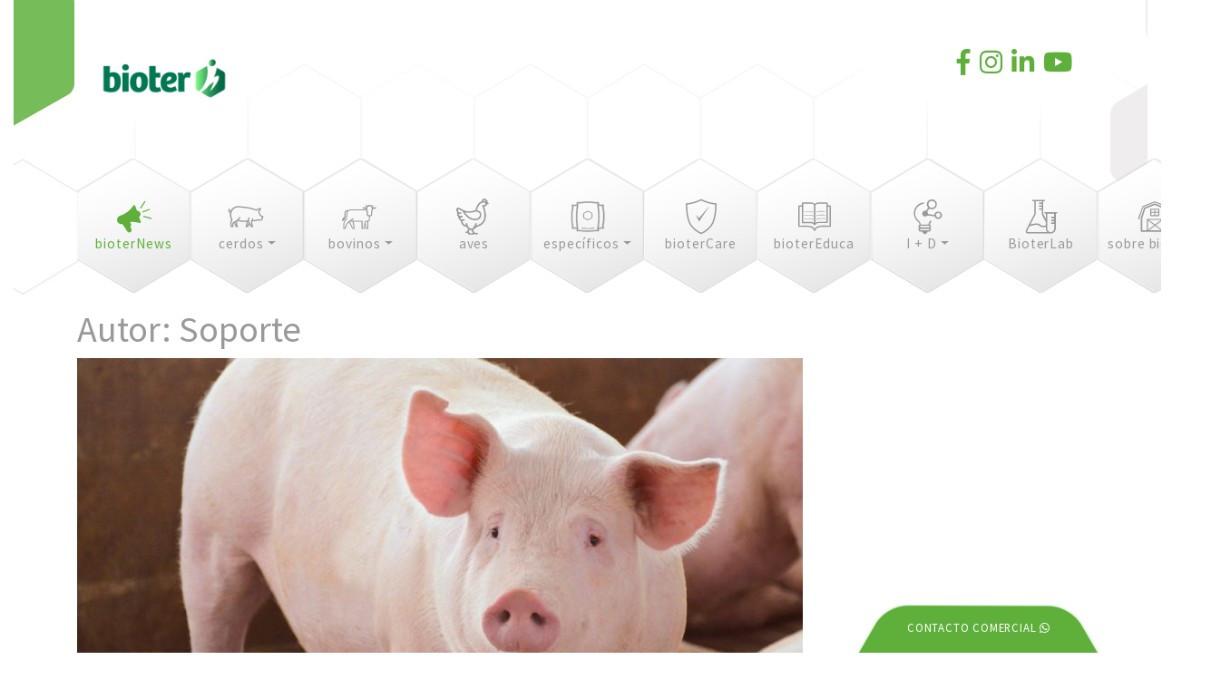

--- FILE ---
content_type: text/html; charset=UTF-8
request_url: https://bioter.com.ar/author/soporte/
body_size: 38193
content:
<!DOCTYPE html>
<html lang="es-AR">
<head>
	<meta charset="UTF-8">
	<meta name="viewport" content="width=device-width, initial-scale=1, shrink-to-fit=no">
	<meta name="google-site-verification" content="4seSLoyfYZscCwdIEByTD1a4HIbTXUbTSSOKUJd9g3w" />
	<link rel="profile" href="https://gmpg.org/xfn/11">
	<link rel="pingback" href="https://bioter.com.ar/xmlrpc.php">
	<title>Soporte &#8211; bioter</title>
<meta name='robots' content='max-image-preview:large' />
<link rel='dns-prefetch' href='//cdnjs.cloudflare.com' />
<link rel='dns-prefetch' href='//cdn.jsdelivr.net' />
<link rel='dns-prefetch' href='//maps.google.com' />
<link rel='dns-prefetch' href='//use.fontawesome.com' />
<link rel='dns-prefetch' href='//fonts.googleapis.com' />
<link rel='dns-prefetch' href='//s.w.org' />
<link rel="alternate" type="application/rss+xml" title="bioter &raquo; Feed" href="https://bioter.com.ar/feed/" />
<link rel="alternate" type="application/rss+xml" title="bioter &raquo; RSS de los comentarios" href="https://bioter.com.ar/comments/feed/" />
<link rel="alternate" type="application/rss+xml" title="bioter &raquo; RSS de las entradas de Soporte" href="https://bioter.com.ar/author/soporte/feed/" />
		<script type="text/javascript">
			window._wpemojiSettings = {"baseUrl":"https:\/\/s.w.org\/images\/core\/emoji\/13.0.1\/72x72\/","ext":".png","svgUrl":"https:\/\/s.w.org\/images\/core\/emoji\/13.0.1\/svg\/","svgExt":".svg","source":{"concatemoji":"https:\/\/bioter.com.ar\/wp-includes\/js\/wp-emoji-release.min.js?ver=5.7.14"}};
			!function(e,a,t){var n,r,o,i=a.createElement("canvas"),p=i.getContext&&i.getContext("2d");function s(e,t){var a=String.fromCharCode;p.clearRect(0,0,i.width,i.height),p.fillText(a.apply(this,e),0,0);e=i.toDataURL();return p.clearRect(0,0,i.width,i.height),p.fillText(a.apply(this,t),0,0),e===i.toDataURL()}function c(e){var t=a.createElement("script");t.src=e,t.defer=t.type="text/javascript",a.getElementsByTagName("head")[0].appendChild(t)}for(o=Array("flag","emoji"),t.supports={everything:!0,everythingExceptFlag:!0},r=0;r<o.length;r++)t.supports[o[r]]=function(e){if(!p||!p.fillText)return!1;switch(p.textBaseline="top",p.font="600 32px Arial",e){case"flag":return s([127987,65039,8205,9895,65039],[127987,65039,8203,9895,65039])?!1:!s([55356,56826,55356,56819],[55356,56826,8203,55356,56819])&&!s([55356,57332,56128,56423,56128,56418,56128,56421,56128,56430,56128,56423,56128,56447],[55356,57332,8203,56128,56423,8203,56128,56418,8203,56128,56421,8203,56128,56430,8203,56128,56423,8203,56128,56447]);case"emoji":return!s([55357,56424,8205,55356,57212],[55357,56424,8203,55356,57212])}return!1}(o[r]),t.supports.everything=t.supports.everything&&t.supports[o[r]],"flag"!==o[r]&&(t.supports.everythingExceptFlag=t.supports.everythingExceptFlag&&t.supports[o[r]]);t.supports.everythingExceptFlag=t.supports.everythingExceptFlag&&!t.supports.flag,t.DOMReady=!1,t.readyCallback=function(){t.DOMReady=!0},t.supports.everything||(n=function(){t.readyCallback()},a.addEventListener?(a.addEventListener("DOMContentLoaded",n,!1),e.addEventListener("load",n,!1)):(e.attachEvent("onload",n),a.attachEvent("onreadystatechange",function(){"complete"===a.readyState&&t.readyCallback()})),(n=t.source||{}).concatemoji?c(n.concatemoji):n.wpemoji&&n.twemoji&&(c(n.twemoji),c(n.wpemoji)))}(window,document,window._wpemojiSettings);
		</script>
		<style type="text/css">
img.wp-smiley,
img.emoji {
	display: inline !important;
	border: none !important;
	box-shadow: none !important;
	height: 1em !important;
	width: 1em !important;
	margin: 0 .07em !important;
	vertical-align: -0.1em !important;
	background: none !important;
	padding: 0 !important;
}
</style>
	<link rel='stylesheet' id='js_composer_front-css'  href='https://bioter.com.ar/wp-content/plugins/js_composer/assets/css/js_composer.min.css?ver=4.11.2.1' type='text/css' media='all' />
<link rel='stylesheet' id='wp-block-library-css'  href='https://bioter.com.ar/wp-includes/css/dist/block-library/style.min.css?ver=5.7.14' type='text/css' media='all' />
<link rel='stylesheet' id='contact-form-7-css'  href='https://bioter.com.ar/wp-content/plugins/contact-form-7/includes/css/styles.css?ver=4.5.1' type='text/css' media='all' />
<link rel='stylesheet' id='essential-grid-plugin-settings-css'  href='https://bioter.com.ar/wp-content/plugins/essential-grid/public/assets/css/settings.css?ver=2.0.9.1' type='text/css' media='all' />
<link rel='stylesheet' id='bioter-map-table-css'  href='https://bioter.com.ar/wp-content/plugins/map-table-admin/inc/frontend/css/bioter-map-table-frontend.css?ver=1.0.0' type='text/css' media='all' />
<link rel='stylesheet' id='woocommerce-layout-css'  href='//bioter.com.ar/wp-content/plugins/woocommerce/assets/css/woocommerce-layout.css?ver=2.6.7' type='text/css' media='all' />
<link rel='stylesheet' id='woocommerce-smallscreen-css'  href='//bioter.com.ar/wp-content/plugins/woocommerce/assets/css/woocommerce-smallscreen.css?ver=2.6.7' type='text/css' media='only screen and (max-width: 768px)' />
<link rel='stylesheet' id='woocommerce-general-css'  href='//bioter.com.ar/wp-content/plugins/woocommerce/assets/css/woocommerce.css?ver=2.6.7' type='text/css' media='all' />
<link rel='stylesheet' id='bioter-bootstrap-css'  href='https://cdn.jsdelivr.net/npm/bootstrap@4.6.0/dist/css/bootstrap.min.css?ver=5.7.14' type='text/css' media='all' />
<link rel='stylesheet' id='bioter-fontawesome-css'  href='https://use.fontawesome.com/releases/v5.7.0/css/all.css?ver=5.7.14' type='text/css' media='all' />
<link rel='stylesheet' id='bioter-icons-css'  href='https://cdnjs.cloudflare.com/ajax/libs/tabler-icons/1.35.0/iconfont/tabler-icons.min.css?ver=5.7.14' type='text/css' media='all' />
<link rel='stylesheet' id='bioter-gfonts-css'  href='https://fonts.googleapis.com/css2?family=Source+Sans+Pro%3Awght%40200%3B300%3B400%3B600%3B700%3B900&#038;display=swap&#038;ver=5.7.14' type='text/css' media='all' />
<link rel='stylesheet' id='bioter-style-css'  href='https://bioter.com.ar/wp-content/themes/bioter/style.css?ver=5.7.14' type='text/css' media='all' />
<link rel='stylesheet' id='wpgmp-frontend-css'  href='https://bioter.com.ar/wp-content/plugins/wp-google-map-plugin//assets/css/frontend.css?ver=5.7.14' type='text/css' media='all' />
<link rel='stylesheet' id='redux-google-fonts-wpc_options-css'  href='https://fonts.googleapis.com/css?family=PT+Sans%3A400%2C700%2C400italic%2C700italic%7CMontserrat%3A400%2C700&#038;ver=1628008896' type='text/css' media='all' />
<!--n2css--><script type='text/javascript' src='https://bioter.com.ar/wp-includes/js/jquery/jquery.min.js?ver=3.5.1' id='jquery-core-js'></script>
<script type='text/javascript' src='https://bioter.com.ar/wp-includes/js/jquery/jquery-migrate.min.js?ver=3.3.2' id='jquery-migrate-js'></script>
<script type='text/javascript' src='https://bioter.com.ar/wp-content/plugins/essential-grid/public/assets/js/lightbox.js?ver=2.0.9.1' id='themepunchboxext-js'></script>
<script type='text/javascript' src='https://bioter.com.ar/wp-content/plugins/essential-grid/public/assets/js/jquery.themepunch.tools.min.js?ver=2.0.9.1' id='tp-tools-js'></script>
<script type='text/javascript' src='https://bioter.com.ar/wp-content/plugins/essential-grid/public/assets/js/jquery.themepunch.essential.min.js?ver=2.0.9.1' id='essential-grid-essential-grid-script-js'></script>
<script type='text/javascript' src='https://bioter.com.ar/wp-content/plugins/map-table-admin/inc/frontend/js/bioter-map-table-frontend.js?ver=1.0.0' id='bioter-map-table-js'></script>
<script type='text/javascript' id='snazzymaps-js-js-extra'>
/* <![CDATA[ */
var SnazzyDataForSnazzyMaps = [];
SnazzyDataForSnazzyMaps={"id":8,"name":"Turquoise Water","description":"A simple colour theme highlighted by bright turquoise water and subtle tinted land.","url":"https:\/\/snazzymaps.com\/style\/8\/turquoise-water","imageUrl":"https:\/\/snazzy-maps-cdn.azureedge.net\/assets\/8-turquoise-water.png?v=20161006041639","json":"[{\"stylers\":[{\"hue\":\"#16a085\"},{\"saturation\":0}]},{\"featureType\":\"road\",\"elementType\":\"geometry\",\"stylers\":[{\"lightness\":100},{\"visibility\":\"simplified\"}]},{\"featureType\":\"road\",\"elementType\":\"labels\",\"stylers\":[{\"visibility\":\"off\"}]}]","views":8734,"favorites":45,"createdBy":{"name":"Sahir Memon","url":"http:\/\/trendylists.com"},"createdOn":"2013-10-24T22:54:43.277","tags":["light"],"colors":["gray","green"]};
/* ]]> */
</script>
<script type='text/javascript' src='https://bioter.com.ar/wp-content/plugins/snazzy-maps/snazzymaps.js?ver=1.1.2' id='snazzymaps-js-js'></script>
<script type='text/javascript' src='https://cdnjs.cloudflare.com/ajax/libs/popper.js/1.16.0/umd/popper.min.js?ver=5.7.14' id='bioter-popper-js'></script>
<script type='text/javascript' src='https://cdn.jsdelivr.net/npm/bootstrap@4.6.0/dist/js/bootstrap.min.js?ver=5.7.14' id='bioter-bootstrap-js'></script>
<script type='text/javascript' src='https://bioter.com.ar/wp-content/themes/bioter/js/open-chat.js?ver=5.7.14' id='open-chat-js'></script>
<script type='text/javascript' src='https://maps.google.com/maps/api/js?key=AIzaSyBPBwGGvXc9jXhrucfTuHKrz5bvGdWe3Ss&#038;libraries=geometry%2Cplaces%2Cweather%2Cpanoramio%2Cdrawing&#038;language=es&#038;ver=5.7.14' id='wpgmp-google-api-js'></script>
<script type='text/javascript' id='wpgmp-google-map-main-js-extra'>
/* <![CDATA[ */
var wpgmp_local = {"language":"es","urlforajax":"https:\/\/bioter.com.ar\/wp-admin\/admin-ajax.php"};
/* ]]> */
</script>
<script type='text/javascript' src='https://bioter.com.ar/wp-content/plugins/wp-google-map-plugin//assets/js/maps.js?ver=5.7.14' id='wpgmp-google-map-main-js'></script>
<link rel="https://api.w.org/" href="https://bioter.com.ar/wp-json/" /><link rel="alternate" type="application/json" href="https://bioter.com.ar/wp-json/wp/v2/users/8" /><link rel="EditURI" type="application/rsd+xml" title="RSD" href="https://bioter.com.ar/xmlrpc.php?rsd" />
<link rel="wlwmanifest" type="application/wlwmanifest+xml" href="https://bioter.com.ar/wp-includes/wlwmanifest.xml" /> 
<meta name="generator" content="WordPress 5.7.14" />
<meta name="generator" content="WooCommerce 2.6.7" />
<!--[if lt IE 9]><script src="https://bioter.com.ar/wp-content/themes/bioter/assets/js/html5.min.js"></script><![endif]--><meta name="generator" content="Powered by Visual Composer - drag and drop page builder for WordPress."/>
<!--[if lte IE 9]><link rel="stylesheet" type="text/css" href="https://bioter.com.ar/wp-content/plugins/js_composer/assets/css/vc_lte_ie9.min.css" media="screen"><![endif]--><!--[if IE  8]><link rel="stylesheet" type="text/css" href="https://bioter.com.ar/wp-content/plugins/js_composer/assets/css/vc-ie8.min.css" media="screen"><![endif]-->
<!-- BEGIN recaptcha, injected by plugin wp-recaptcha-integration  -->

<!-- END recaptcha -->
<link rel="icon" href="https://bioter.com.ar/wp-content/uploads/2023/02/cropped-bioterlogo16022023-scaled-1-32x32.jpg" sizes="32x32" />
<link rel="icon" href="https://bioter.com.ar/wp-content/uploads/2023/02/cropped-bioterlogo16022023-scaled-1-192x192.jpg" sizes="192x192" />
<link rel="apple-touch-icon" href="https://bioter.com.ar/wp-content/uploads/2023/02/cropped-bioterlogo16022023-scaled-1-180x180.jpg" />
<meta name="msapplication-TileImage" content="https://bioter.com.ar/wp-content/uploads/2023/02/cropped-bioterlogo16022023-scaled-1-270x270.jpg" />
		<style type="text/css" id="wp-custom-css">
			/* Sección contacto */
.contacto-section {
  width: 100%;
  max-width: 1100px;
  margin: 40px auto 0 auto;
  text-align: center;
  padding-bottom: 40px;
  background: #fff;
}
.contacto-section h2 {
  font-family: 'Orbitron', 'Segoe UI', Arial, sans-serif;
  font-size: 3rem;
  font-weight: 600;
  color: #232828;
  letter-spacing: 0.04em;
  margin-bottom: 36px;
}
.contacto-botones {
  display: flex;
  flex-wrap: wrap;
  justify-content: center;
  gap: 32px;
}
.contacto-btn {
  background: #00ff90;
  color: #111;
  font-family: 'Orbitron', 'Segoe UI', Arial, sans-serif;
  font-size: 2rem;
  font-weight: 600;
  border: none;
  border-radius: 28px;
  padding: 18px 38px;
  text-decoration: none;
  margin: 0 8px;
  box-shadow: 0 2px 8px rgba(0,0,0,0.04);
  transition: background 0.2s, color 0.2s, box-shadow 0.2s;
  display: inline-block;
}
.contacto-btn:hover {
  background: #00e67a;
  color: #000;
  box-shadow: 0 4px 16px rgba(0,0,0,0.08);
}
@media (max-width: 700px) {
  .contacto-botones {
    flex-direction: column;
    gap: 18px;
  }
  .contacto-btn {
    width: 100%;
    font-size: 1.2rem;
    padding: 14px 0;
  }
}

/* Grid de análisis en imagen-ancha-section */
.analisis-grid {
  display: grid;
  grid-template-columns: repeat(4, 1fr);
  gap: 24px;
  padding: 18px;
  /*margin: 32px 0 0 0;*/
}
.analisis-card-img {
  width: 100%;
  height: auto;
  background: #fff;
  display: block;
}

@media (max-width: 1000px) {
  .analisis-grid {
    grid-template-columns: repeat(2, 1fr);
    gap: 18px;
  }
  .analisis-card-img {
    max-width: 320px;
    margin: 0 auto;
  }
}
@media (max-width: 600px) {
  .analisis-grid {
    grid-template-columns: 1fr;
    gap: 14px;
  }
  .analisis-card-img {
    max-width: 280px;
    margin: 0 auto;
  }
}

@media (max-width: 900px) {
  .columna-texto h2,
  .imagen-ancha-section h2,
  .contacto-section h2 {
    font-size: 1.6rem;
  }
  .columna-texto p,
  .section-content,
  .contacto-btn {
    font-size: 1rem;
  }
}

@media (max-width: 600px) {
  .columna-texto h2,
  .imagen-ancha-section h2,
  .contacto-section h2 {
    font-size: 1.2rem;
  }
  .columna-texto p,
  .section-content,
  .contacto-btn {
    font-size: 0.95rem;
  }
}		</style>
		<noscript><style type="text/css"> .wpb_animate_when_almost_visible { opacity: 1; }</style></noscript></head>

<body class="archive author author-soporte author-8 header-header-default header-fixed-on header-normal chrome osx wpb-js-composer js-comp-ver-4.11.2.1 vc_responsive">
	<div class="container-fluid">
		<header class="masthead">
			<div class="container-xl">
				<div class="d-flex">
					<div class="p-2 w-100">
						<a class="d-block text-hide float-lg-left" style="width: 143px;height: 84px;margin-left: 1rem;margin-bottom: 2.2rem;" href="https://bioter.com.ar"
								target="_self">bioter - nutrición animal - mejora la vida<img src="https://bioter.com.ar/wp-content/uploads/2023/02/bioterlogo16022023-scaled.jpg" style="max-width:100%;"></a>
					</div>
					<div class="p-2 flex-shrink-1">
						<!-- <p><img src="images/mejoralavida.png" alt="Mejora la vida"></p> -->
						<nav id="rrss" class="nav flex-nowrap justify-content-sm-center">
							<a class="flex-sm-fill text-center nav-link pt-0" href="https://www.facebook.com/Bioter-nutrici%C3%B3n-animal-2128984190446112"
								target="_black"><i class="fab fa-facebook-f"></i><span class="text-hide">Facebook</span></a>
							<a class="flex-sm-fill text-center nav-link pt-0" href="https://www.instagram.com/bioternutricionanimal/"
								target="_black"><i class="fab fa-instagram"></i><span class="text-hide">Instagram</span></a>
							<a class="flex-sm-fill text-center nav-link pt-0" href="https://www.linkedin.com/company/bioter-s-a/"
								target="_black"><i class="fab fa-linkedin-in"></i><span class="text-hide">Linked In</span></a>
							<a class="flex-sm-fill text-center nav-link pt-0" href="https://www.youtube.com/channel/UCGag_q0-ys83DkvY7zaoxXg"
							   	target="_black"><i class="fab fa-youtube"></i><span class="text-hide">YouTube</span></a>
						</nav>
					</div>
				</div>
			</div>
			<!-- Navigation-->
			
			<nav class="navbar navbar-expand-xl" id="mainNav">
				<div class="container">

					<button class="navbar-toggler navbar-toggler-left" type="button" data-toggle="collapse"
						data-target="#navbarResponsive" aria-controls="navbarResponsive" aria-expanded="false"
						aria-label="Toggle navigation">
						Menu
						<i class="fas fa-bars ml-1"></i>
					</button>
					<!-- <a class="navbar-brand js-scroll-trigger" href="#page-top"><img src="images/bioter-logo.png" alt="bioter - nutrición animal" /></a> -->
					<div class="collapse navbar-collapse" id="navbarResponsive">
						<ul class="navbar-nav md-auto">
						<div id="bioter-navbar-collapse-1" class="navbar-collapse"><li  id="menu-item-2232" class="news menu-item menu-item-type-post_type menu-item-object-page menu-item-2232 nav-item item_level_0"><a href="https://bioter.com.ar/home-2/notas-de-interes/" class="nav-link"><i></i>bioterNews</a></li>
<li  id="menu-item-2067" class="pig menu-item menu-item-type-post_type menu-item-object-page menu-item-has-children dropdown menu-item-2067 nav-item item_level_0"><a href="#" data-toggle="dropdown" aria-haspopup="true" aria-expanded="false" class="dropdown-toggle nav-link" id="menu-item-dropdown-2067"><i></i>cerdos</a>
<ul class="dropdown-menu level_0" aria-labelledby="menu-item-dropdown-2067">
<span class="dropdown-header"></span><div class="dropdown-back-0">	<li  id="menu-item-2087" class="menu-item menu-item-type-taxonomy menu-item-object-product_cat menu-item-2087 nav-item item_level_1"><a href="https://bioter.com.ar/producto-categoria/cerdos/cerdos-recria/" class="dropdown-item">Recría</a></li>
	<li  id="menu-item-2157" class="menu-item menu-item-type-taxonomy menu-item-object-product_cat menu-item-2157 nav-item item_level_1"><a href="https://bioter.com.ar/producto-categoria/cerdos/cerdos-de-engorde/" class="dropdown-item">Engorde</a></li>
	<li  id="menu-item-2158" class="menu-item menu-item-type-taxonomy menu-item-object-product_cat menu-item-2158 nav-item item_level_1"><a href="https://bioter.com.ar/producto-categoria/cerdos/cerdos-reproductores/" class="dropdown-item">Reproductores</a></li>
</div></ul>
</li>
<li  id="menu-item-2066" class="cow menu-item menu-item-type-post_type menu-item-object-page menu-item-has-children dropdown menu-item-2066 nav-item item_level_0"><a href="#" data-toggle="dropdown" aria-haspopup="true" aria-expanded="false" class="dropdown-toggle nav-link" id="menu-item-dropdown-2066"><i></i>bovinos</a>
<ul class="dropdown-menu level_0" aria-labelledby="menu-item-dropdown-2066">
<span class="dropdown-header"></span><div class="dropdown-back-0">	<li  id="menu-item-2167" class="menu-item menu-item-type-taxonomy menu-item-object-product_cat menu-item-has-children menu-item-2167 nav-item item_level_1"><a href="https://bioter.com.ar/producto-categoria/bovinos/leche/" class="dropdown-item">Leche</a>
	<ul class="level_1" aria-labelledby="menu-item-dropdown-2066">
<div class="dropdown-back-1">		<li  id="menu-item-2091" class="menu-item menu-item-type-taxonomy menu-item-object-product_cat menu-item-2091 nav-item item_level_2"><a href="https://bioter.com.ar/producto-categoria/bovinos/leche/guachera/" class="dropdown-item">Guachera</a></li>
		<li  id="menu-item-2090" class="menu-item menu-item-type-taxonomy menu-item-object-product_cat menu-item-2090 nav-item item_level_2"><a href="https://bioter.com.ar/producto-categoria/bovinos/leche/recria/" class="dropdown-item">Recria</a></li>
		<li  id="menu-item-2170" class="menu-item menu-item-type-taxonomy menu-item-object-product_cat menu-item-2170 nav-item item_level_2"><a href="https://bioter.com.ar/producto-categoria/bovinos/leche/lactancia/" class="dropdown-item">Lactancia</a></li>
		<li  id="menu-item-2168" class="menu-item menu-item-type-taxonomy menu-item-object-product_cat menu-item-2168 nav-item item_level_2"><a href="https://bioter.com.ar/producto-categoria/bovinos/leche/preparto/" class="dropdown-item">Preparto</a></li>
		<li  id="menu-item-2169" class="menu-item menu-item-type-taxonomy menu-item-object-product_cat menu-item-2169 nav-item item_level_2"><a href="https://bioter.com.ar/producto-categoria/bovinos/leche/vaca-fresca/" class="dropdown-item">Vaca Fresca</a></li>
		<li  id="menu-item-2171" class="menu-item menu-item-type-taxonomy menu-item-object-product_cat menu-item-2171 nav-item item_level_2"><a href="https://bioter.com.ar/producto-categoria/bovinos/leche/vaca-seca/" class="dropdown-item">Vaca Seca</a></li>
</div>	</ul>
</li>
	<li  id="menu-item-2092" class="menu-item menu-item-type-taxonomy menu-item-object-product_cat menu-item-has-children menu-item-2092 nav-item item_level_1"><a href="https://bioter.com.ar/producto-categoria/bovinos/carne/" class="dropdown-item">Carne</a>
	<ul class="level_1" aria-labelledby="menu-item-dropdown-2066">
<div class="dropdown-back-1">		<li  id="menu-item-2172" class="menu-item menu-item-type-taxonomy menu-item-object-product_cat menu-item-2172 nav-item item_level_2"><a href="https://bioter.com.ar/producto-categoria/bovinos/carne/recria-2/" class="dropdown-item">Recria 2</a></li>
		<li  id="menu-item-2173" class="menu-item menu-item-type-taxonomy menu-item-object-product_cat menu-item-2173 nav-item item_level_2"><a href="https://bioter.com.ar/producto-categoria/bovinos/carne/creep-feeding/" class="dropdown-item">Creep Feeding</a></li>
		<li  id="menu-item-2093" class="menu-item menu-item-type-taxonomy menu-item-object-product_cat menu-item-2093 nav-item item_level_2"><a href="https://bioter.com.ar/producto-categoria/bovinos/carne/terminacion/" class="dropdown-item">Terminación</a></li>
		<li  id="menu-item-2174" class="menu-item menu-item-type-taxonomy menu-item-object-product_cat menu-item-2174 nav-item item_level_2"><a href="https://bioter.com.ar/producto-categoria/bovinos/carne/vaca-de-cria/" class="dropdown-item">Vaca de Cría</a></li>
		<li  id="menu-item-2504" class="menu-item menu-item-type-taxonomy menu-item-object-product_cat menu-item-2504 nav-item item_level_2"><a href="https://bioter.com.ar/producto-categoria/bovinos/carne/toro/" class="dropdown-item">Toro</a></li>
</div>	</ul>
</li>
</div></ul>
</li>
<li  id="menu-item-2793" class="aves menu-item menu-item-type-post_type menu-item-object-page menu-item-2793 nav-item item_level_0"><a href="https://bioter.com.ar/aves/" class="nav-link"><i></i>aves</a></li>
<li  id="menu-item-2076" class="esp menu-item menu-item-type-post_type menu-item-object-page menu-item-has-children dropdown menu-item-2076 nav-item item_level_0"><a href="#" data-toggle="dropdown" aria-haspopup="true" aria-expanded="false" class="dropdown-toggle nav-link" id="menu-item-dropdown-2076"><i></i>específicos</a>
<ul class="dropdown-menu level_0" aria-labelledby="menu-item-dropdown-2076">
<span class="dropdown-header"></span><div class="dropdown-back-0">	<li  id="menu-item-2459" class="menu-item menu-item-type-taxonomy menu-item-object-product_cat menu-item-2459 nav-item item_level_1"><a href="https://bioter.com.ar/producto-categoria/especificos/bioseguridad/" class="dropdown-item">Bioseguridad</a></li>
	<li  id="menu-item-2460" class="menu-item menu-item-type-taxonomy menu-item-object-product_cat menu-item-2460 nav-item item_level_1"><a href="https://bioter.com.ar/producto-categoria/especificos/secuestrantes/" class="dropdown-item">Secuestrantes</a></li>
</div></ul>
</li>
<li  id="menu-item-2079" class="care menu-item menu-item-type-post_type menu-item-object-page menu-item-2079 nav-item item_level_0"><a href="https://bioter.com.ar/biotercare/" class="nav-link"><i></i>bioterCare</a></li>
<li  id="menu-item-2303" class="educa menu-item menu-item-type-post_type menu-item-object-page menu-item-2303 nav-item item_level_0"><a href="https://bioter.com.ar/bioter-educa-2/" class="nav-link"><i></i>bioterEduca</a></li>
<li  id="menu-item-2081" class="id menu-item menu-item-type-post_type menu-item-object-page menu-item-has-children dropdown menu-item-2081 nav-item item_level_0"><a href="#" data-toggle="dropdown" aria-haspopup="true" aria-expanded="false" class="dropdown-toggle nav-link" id="menu-item-dropdown-2081"><i></i>I + D</a>
<ul class="dropdown-menu level_0" aria-labelledby="menu-item-dropdown-2081">
<span class="dropdown-header"></span><div class="dropdown-back-0">	<li  id="menu-item-2099" class="menu-item menu-item-type-post_type menu-item-object-page menu-item-2099 nav-item item_level_1"><a href="https://bioter.com.ar/experimental-la-lucila/" class="dropdown-item">Experimental La Lucía</a></li>
</div></ul>
</li>
<li  id="menu-item-2947" class="serv menu-item menu-item-type-post_type menu-item-object-page menu-item-2947 nav-item item_level_0"><a href="https://bioter.com.ar/laboratorio/" class="nav-link"><i></i>BioterLab</a></li>
<li  id="menu-item-2286" class="about menu-item menu-item-type-post_type menu-item-object-page menu-item-has-children dropdown menu-item-2286 nav-item item_level_0"><a href="#" data-toggle="dropdown" aria-haspopup="true" aria-expanded="false" class="dropdown-toggle nav-link" id="menu-item-dropdown-2286"><i></i>sobre bioter</a>
<ul class="dropdown-menu level_0" aria-labelledby="menu-item-dropdown-2286">
<span class="dropdown-header"></span><div class="dropdown-back-0">	<li  id="menu-item-2292" class="menu-item menu-item-type-post_type menu-item-object-page menu-item-2292 nav-item item_level_1"><a href="https://bioter.com.ar/laboratorio-2/" class="dropdown-item">Historia / Planta</a></li>
	<li  id="menu-item-839" class="menu-item menu-item-type-post_type menu-item-object-page menu-item-839 nav-item item_level_1"><a href="https://bioter.com.ar/red-comercial/" class="dropdown-item">Red Comercial</a></li>
	<li  id="menu-item-2084" class="menu-item menu-item-type-post_type menu-item-object-page menu-item-2084 nav-item item_level_1"><a href="https://bioter.com.ar/asistencia-tecnica-y-capacitacion/" class="dropdown-item">Asistencia Técnica</a></li>
	<li  id="menu-item-2284" class="menu-item menu-item-type-post_type menu-item-object-page menu-item-2284 nav-item item_level_1"><a href="https://bioter.com.ar/asistencia-tecnica-y-capacitacion-3/" class="dropdown-item">Auditoría en Planta</a></li>
	<li  id="menu-item-2287" class="menu-item menu-item-type-post_type menu-item-object-page menu-item-2287 nav-item item_level_1"><a href="https://bioter.com.ar/contacto/" class="dropdown-item">Contacto</a></li>
</div></ul>
</li>
</div>						</ul>
					</div>
				</div>
			</nav>
			<!-- cierra container-->
		</header>


		<!-- contacto comercial -->
		<!-- <a id="contacto" href="#" class="text-white ">CONTACTO COMERCIAL <i class='fab fa-whatsapp'></i>
		</a> -->

		<a id="contacto" class="text-white open-button" onclick="openForm()">CONTACTO COMERCIAL <i class='fab fa-whatsapp'></i></a>

		<div class="chat-popup" id="wpForm">
			<form action="" class="form-container">
			<h3>Contacto Comercial</h3>
			<span class="closebtn" onclick="closeForm()">×</span>
			<label for="msg"><b>Hola...</b></label>
			<textarea placeholder="¿En qué podemos ayudarte?" id="wpMsg" 
			oninput="updateLink();"
			onkeyup="updateLink();"
			required></textarea>

			<a type="button" id="wpLink" class="btn" data-link="https://api.whatsapp.com/send?phone=5491141714320" href="">Enviar</a>
			
			</form>
		</div>
	</div>

	<div id="content" class="site-content">
		<div class="page-title-wrap">
			<div class="container">
				<h1 class="page-entry-title">
					Autor: <span>Soporte</span>				</h1>
			</div>
		</div>

		
		<div id="content-wrap" class="container right-sidebar">
			<div id="primary" class="content-area">
				<main id="main" class="site-main" role="main">

					
						<header class="archive-header">
													</header><!-- .archive-header -->

												
							
<article id="post-2731" class="post-2731 post type-post status-publish format-standard has-post-thumbnail hentry category-sin-categoria tag-nota_de_clarin">
	
	<div class="post-thumbnail"><img width="800" height="400" src="https://bioter.com.ar/wp-content/uploads/2022/07/CERDO-RGB2-800x400.jpg" class="attachment-blog-large size-blog-large wp-post-image" alt="" loading="lazy" srcset="https://bioter.com.ar/wp-content/uploads/2022/07/CERDO-RGB2-800x400.jpg 800w, https://bioter.com.ar/wp-content/uploads/2022/07/CERDO-RGB2-400x200.jpg 400w, https://bioter.com.ar/wp-content/uploads/2022/07/CERDO-RGB2-600x300.jpg 600w" sizes="(max-width: 800px) 100vw, 800px" /></div>
	<header class="entry-header">
		<h1 class="entry-title"><a href="https://bioter.com.ar/noticia-clarin-rural/" rel="bookmark">Un programa de nutrición preciso para expresar el potencial del cerdo</a></h1>
				<div class="entry-meta">
			<span class="byline"> Posted by <span class="author vcard"><a class="url fn n" href="https://bioter.com.ar/author/soporte/">Soporte</a></span></span><span class="posted-on"> on <a href="https://bioter.com.ar/noticia-clarin-rural/" rel="bookmark"><time class="entry-date published updated" datetime="2022-07-13T15:48:13+00:00">13 julio, 2022</time></a></span><span class="comments-link"> with <a href="https://bioter.com.ar/noticia-clarin-rural/#respond">0 Comment</a></span>		</div><!-- .entry-meta -->
			</header><!-- .entry-header -->

	<div class="entry-content">
		
			</div><!-- .entry-content -->

</article><!-- #post-## -->
						
							
<article id="post-2682" class="post-2682 post type-post status-publish format-standard has-post-thumbnail hentry category-sin-categoria tag-startlot">
	
	<div class="post-thumbnail"><img width="800" height="400" src="https://bioter.com.ar/wp-content/uploads/2022/07/STARTLOT_portada-video-800x400.jpg" class="attachment-blog-large size-blog-large wp-post-image" alt="" loading="lazy" srcset="https://bioter.com.ar/wp-content/uploads/2022/07/STARTLOT_portada-video-800x400.jpg 800w, https://bioter.com.ar/wp-content/uploads/2022/07/STARTLOT_portada-video-400x200.jpg 400w, https://bioter.com.ar/wp-content/uploads/2022/07/STARTLOT_portada-video-600x300.jpg 600w" sizes="(max-width: 800px) 100vw, 800px" /></div>
	<header class="entry-header">
		<h1 class="entry-title"><a href="https://bioter.com.ar/startlot/" rel="bookmark">Enterate qué simple es mejorar la eficiencia de la alimentación para tu rodeo, con el programa STARTLOT</a></h1>
				<div class="entry-meta">
			<span class="byline"> Posted by <span class="author vcard"><a class="url fn n" href="https://bioter.com.ar/author/soporte/">Soporte</a></span></span><span class="posted-on"> on <a href="https://bioter.com.ar/startlot/" rel="bookmark"><time class="entry-date published updated" datetime="2022-07-05T21:44:49+00:00">5 julio, 2022</time></a></span><span class="comments-link"> with <a href="https://bioter.com.ar/startlot/#respond">0 Comment</a></span>		</div><!-- .entry-meta -->
			</header><!-- .entry-header -->

	<div class="entry-content">
		
			</div><!-- .entry-content -->

</article><!-- #post-## -->
						
							
<article id="post-1875" class="post-1875 post type-post status-publish format-standard has-post-thumbnail hentry category-investigacion-y-desarrollo">
	
	<div class="post-thumbnail"><img width="700" height="400" src="https://bioter.com.ar/wp-content/uploads/2019/02/procesamiento-de-materias-primas_-700x400.jpg" class="attachment-blog-large size-blog-large wp-post-image" alt="" loading="lazy" /></div>
	<header class="entry-header">
		<h1 class="entry-title"><a href="https://bioter.com.ar/procesamiento-de-materias-primas/" rel="bookmark">Procesamiento de materias primas</a></h1>
				<div class="entry-meta">
			<span class="byline"> Posted by <span class="author vcard"><a class="url fn n" href="https://bioter.com.ar/author/soporte/">Soporte</a></span></span><span class="posted-on"> on <a href="https://bioter.com.ar/procesamiento-de-materias-primas/" rel="bookmark"><time class="entry-date published updated" datetime="2019-05-08T14:57:03+00:00">8 mayo, 2019</time></a></span><span class="comments-link"> with <a href="https://bioter.com.ar/procesamiento-de-materias-primas/#respond">0 Comment</a></span>		</div><!-- .entry-meta -->
			</header><!-- .entry-header -->

	<div class="entry-content">
		<p>La aplicación de tecnología al procesamiento de materias primas para la elaboración de alimentos balanceados permiten mejorar el valor nutricional de las dietas, pudiendo aumentar la digestibilidad de los nutrientes mediante diversos procedimientos: éstos pueden ser en seco, como el descascarado y la molienda; con aplicación de calor (secado y tostado) o aplicación de calor y humedad, como es el caso del peletizado, cocción, extrusión y expansión.</p>
<p>Uno de los propósitos principales del procesamiento es reducir los factores anti nutricionales que afectan la utilización de nutrientes y el posterior desempeño de los animales, mejorar la utilización del almidón y al mismo tiempo evitar la destrucción de componentes dietéticos necesarios; como sucede ante un exceso de calor y humedad que puede causar la destrucción de varios nutrientes, especialmente aminoácidos (NRC, 2012).</p>
<p>La molienda es el método más común de procesamiento de los cereales utilizado por el productor, consiste en pasar el cereal por un molino (de martillo o rodillo), logrando el fraccionamiento físico de los granos. Este procesamiento aumenta el área de superficie para una mayor exposición a las enzimas digestivas. Healthy, y col. (1994) sugieren un tamaño de partícula de 700 µm como óptimo, considerando el costo de energía de molienda, el desempeño de crecimiento, incidencias de ulceras gástricas y la digestibilidad de los nutrientes. Esta reducción en el tamaño de partícula no influiría en la ganancia diaria de peso, pero sí en la eficiencia alimenticia (C.A.). Por cada 100 µm de reducción de tamaño de partícula en la molienda de maíz, se produciría una mejora del 1,2 % en la eficiencia alimenticia (C.A.) (William, 2008) y un incremento aparente en la digestibilidad de la energía de 0,86 %, equivalente a 30 Kcal de E.D. (Hancock and Behnke, 2001).</p>
<p>Las materias primas incluidas en mayor porcentaje en los alimentos balanceados son los cereales, y el almidón es el componente más importante dentro de los granos, por lo cual es necesario considerar los cambios de estructura que sufre éste debido a los procesos aplicados en la elaboración.</p>
<p>La extrusión consiste en la aplicación de calor, presión y o vapor a un ingrediente o alimento balanceado. Este procesamiento aumenta la digestibilidad de la materia seca en los cerdos, favorece también la digestibilidad de aminoácidos atribuido a la degradación de inhibidores de proteasa, y mejora la utilización del almidón mediante la gelatinización. Para gelatinizar el almidón es necesaria la presencia de factores como humedad y calor, los cuales producen una expansión del granulo de almidón como consecuencia de la absorción de agua. En el caso del maíz la gelatinización ocurre entre los 62-72 °C.</p>
<p>La proteína de las leguminosas necesita un procesamiento térmico para mejorar su digestibilidad en el mono gástrico (<biblio>). En nuestro país las principales fuentes de proteína en los alimentos balanceados para cerdos son las harinas de soja; un tratamiento térmico adecuado durante el procesamiento para obtención de éstas, facilita la destrucción de factores antinutricionales sensibles a la temperatura. Las temperaturas bajas y las muy elevadas, tienen efectos perjudiciales sobre la calidad de estas materias primas. Las sojas que no han sido cocidas suficientemente pueden presentar niveles altos de inhibidores nutricionales, como lo es el factor inhibidor de la tripsina, el cual afectará el crecimiento de los cerdos. El calentamiento excesivo también afectará el buen desempeño de los animales, en este caso debido a una disminución en la absorción de aminoácidos.</p>
<p>El alimento balanceado luego de su mezclado, puede ser sometido a la acción del vapor de agua logrando la hidratación del mismo, la masa resultante pasa mediante presión por una matriz que lo moldea en forma de cilindros, este proceso es conocido como Peletización o Granulado. La Peletización aplicada al alimento balanceado es muy utilizada en dietas para lechones. Los cambios físico-químicos que se producen favorecen la digestibilidad de los nutrientes (gelatinización del almidón), aumento de la densidad, mejora la palatabilidad, disminuye la presencia de patógenos, polvo y desperdicio de alimento. Las mejoras se observan en un aumento de la ganancia diaria de peso y la eficiencia alimenticia, llegando a ser aproximadamente de un 6 %. (Hancock y Behnke, 2001).</p>
<p>Los procesamientos térmicos, deben ser a temperaturas tales que no produzcan daños que terminen reduciendo el valor nutritivo de los alimentos. Un exceso de temperatura puede reducir la concentración y digestibilidad de los aminoácidos, principalmente la lisina, en los ingredientes del alimento balanceado (Boucher, et al, 2009), como así también causar pérdidas de vitaminas. La disminución de la digestibilidad de la Lisina y del resto de aminoácidos se produce por formación de productos de reacciones ocasionadas por altas temperaturas y humedad durante el proceso (Reacción de Maillard), las cuales interfieren con la absorción de los aminoácidos. Cuando los ingredientes están dañados térmicamente la concentración de lisina se reduce, mientras que el contenido de Proteína Bruta se mantiene relativamente constante (Stein y Shurson 2009).</p>
<p>En conclusión, la correcta utilización de las tecnologías disponibles para la elaboración de alimentos balanceados, ya sea en forma seca o mediante humedad y calor, aumenta el valor nutritivo de éstos, permitiendo mejorar los desempeños de nuestros animales en busca de una mayor eficiencia de producción.</p>
<p><strong><br />
M.V. Marcelo Pooli<br />
Dpto. Técnico Bioter S.A.</strong></p>
<p><strong>REFERENCIAS BIBLIOGRÁFICAS:</strong></p>
<ul>
<p>Committee on Nutrient Requirements of Swine. Nutrient Requirements of Swine. Washington D.C. 2012.<br />
M. Gorrachategui Garcia. Efecto del Tratamiento de las Materias Primas sobre su Valor Nutricional. XXVI Curso de Especialización FEDNA. Madrid. 2010.<br />
Nick, Dale. Solubilidad de la Proteína: Indicador del Procesado de la Harina de Soja. Avicultura Profesional, 5: 122, 1988. Universidad Autónoma de Barcelona.<br />
MF-2298. Kansas State University Agricultural Experiment Station and Cooperative Extension Service. 2007<br />
Wiseman, J. El Procesado de Cereales en Dietas de Monogástricos. IX Curso de Especialización FEDNA. Barcelona. 1993.<br />
Almeida, Ferdinando; Rojas, Oscar; Hans, H. Stein. Efecto del Procesado Térmico sobre el Valor Nutritivo de los Ingredientes alimenticios. XXVIII Curso de Especialización FEDNA. Madrid. 2012.</ul>

			</div><!-- .entry-content -->

</article><!-- #post-## -->
						
							
<article id="post-1856" class="post-1856 post type-post status-publish format-standard has-post-thumbnail hentry category-investigacion-y-desarrollo category-cerdos">
	
	<div class="post-thumbnail"><img width="725" height="366" src="https://bioter.com.ar/wp-content/uploads/2019/02/tedG81b.png" class="attachment-blog-large size-blog-large wp-post-image" alt="" loading="lazy" srcset="https://bioter.com.ar/wp-content/uploads/2019/02/tedG81b.png 725w, https://bioter.com.ar/wp-content/uploads/2019/02/tedG81b-300x151.png 300w" sizes="(max-width: 725px) 100vw, 725px" /></div>
	<header class="entry-header">
		<h1 class="entry-title"><a href="https://bioter.com.ar/uso-racional-de-antimicrobianos-en-raciones-una-oportunidad/" rel="bookmark">Uso racional de antimicrobianos en raciones: una oportunidad</a></h1>
				<div class="entry-meta">
			<span class="byline"> Posted by <span class="author vcard"><a class="url fn n" href="https://bioter.com.ar/author/soporte/">Soporte</a></span></span><span class="posted-on"> on <a href="https://bioter.com.ar/uso-racional-de-antimicrobianos-en-raciones-una-oportunidad/" rel="bookmark"><time class="entry-date published updated" datetime="2019-02-26T17:12:30+00:00">26 febrero, 2019</time></a></span><span class="comments-link"> with <a href="https://bioter.com.ar/uso-racional-de-antimicrobianos-en-raciones-una-oportunidad/#respond">0 Comment</a></span>		</div><!-- .entry-meta -->
			</header><!-- .entry-header -->

	<div class="entry-content">
		<h2>Introducción:</h2>
<p>Históricamente la industria de la nutrición animal acompañó los desafíos sanitarios de las granjas porcinas<br />
con la inclusión sistematizada, en forma preventiva o curativa, de diferentes antimicrobianos con mecanismos<br />
de acción enfocados especialmente a bacterias enteropatógenas (E. Coli, Salmonella, etc.). Entre las drogas<br />
más ampliamente utilizadas, se pueden mencionar la colistina, neomicina, tetraciclinas, quinolonas, etc.<br />
Otro de los usos ampliamente difundidos de los antibióticos es el de promotor de crecimiento, entendiéndose<br />
como mejoradores del desempeño zootécnico de los animales; aunque todavía permanecen desconocidos<br />
algunos de los mecanismos de acción, es globalmente aceptado que causan una modificación en la flora<br />
digestiva del animal sobre el que actúan.</p>
<p>El concepto “one health” (“una salud”), recientemente utilizado por la OIE (Organización internacional de<br />
sanidad animal) y otros organismos mundiales relacionados tanto a la salud humana como animal, tiene sus<br />
orígenes en el siglo XIX, cuando dos destacados patólogos (Rudolph Virchow y William Osler) comenzaron a<br />
dilucidar las relaciones entre las enfermedades de las personas y los animales, dando origen al término<br />
“zoonosis”. Al respecto, hoy sabemos que las zoonosis, o enfermedades de los humanos transmitidas por lo<br />
animales salvajes o domésticos, representan el 60 % de los agentes causales de enfermedades en el<br />
hombre:</p>
<p><img src="https://i.imgur.com/tedG81b.png" alt="Cuadro Salud" /></p>
<p>Recientemente, la alianza estratégica entre los OIE, OMS (organización mundial de la salud) y la FAO<br />
(Organización de las naciones unidas para la Alimentación y la Agricultura) estableció que la manera más<br />
eficaz y económica de combatir los patógenos zoonóticos es a través del control sobre la fuente animal y el<br />
medio ambiente donde se encuentran alojados, en el marco conceptual de “One health”.<br />
Un aspecto que se desprende por carácter transitivo, comprende la utilización de antimicrobianos en<br />
producción animal. En términos simples, un antibiótico (derivado de los términos griegos avti: opuesto y<br />
biotikos: de la vida) se define como una sustancia química producida por un microorganismo o en forma<br />
sintética que es capaz de matar o inhibir el crecimiento de microorganismos sensibles, generalmente<br />
bacterias.<br />
El mecanismo natural de supervivencia generado por las bacterias incluye la mutación de ciertos genes y el<br />
traspaso de esa información entre ellas, lo que da lugar a la aparición de resistencia a los antibióticos. Este<br />
mecanismo puede verse acelerado o incrementado por el uso inadecuado de los antimicrobianos, tanto en<br />
salud animal como humana, dando lugar a la aparición de resistencia, definida por sus siglas como RAM<br />
(resistencia antimicrobiana). El uso inadecuado incluye: subdosificación, utilización durante períodos de<br />
tiempo mayores o menores al necesario, interacciones entre drogas incompatibles, uso no dirigido a<br />
microorganismos específicos, etc. La generación de RAM, tanto por su uso en humanos como en animales,<br />
junto con la falta de nuevos medicamentos, actualmente causa la muerte anual de 700.000 personas, cifra<br />
que trepará a 10.000.000 de personas en el año 2050, de acuerdo a Review on Antimicrobial Resistance<br />
(2014).</p>
<p><img src="https://i.imgur.com/afzgRcQ.jpg" alt="Cuadro One Health" /></p>
<p>En el siguiente gráfico, elaborado por SENASA, se observa un relevamiento de RAM efectuado en porcinos,<br />
aves y rumiantes en el año 2017 (n: 200 aves, 200 cerdos, 200 bovinos):</p>
<p><img src="https://i.imgur.com/OBPCu75.png alt="Grafico" /></p>
<p>En consecuencia, la legislación Argentina dictamina dos definiciones importantes con alcance en nuestro<br />
sector:</p>
<li>Prohibición del uso de colistina por su importancia crítica en salud humana.</li>
<li>Restricción del uso de antimicrobianos como promotores de crecimiento.</li>
<p>El uso de colistina en las raciones pre iniciales e iniciales es una práctica extendida en nuestro país; la nueva<br />
reglamentación debe ser tomada como una oportunidad para contribuir coherentemente al concepto<br />
anteriormente mencionado de “one health”.</p>
<h3>Salud intestinal:</h3>
<p>El proceso de la digestión de los alimentos es un gran desafío para la vida: los nutrientes, que se encuentran<br />
inmovilizados en forma de estructuras macromoleculares como proteínas, azúcares y grasas deben ser<br />
mezclados con los jugos digestivos que contienen ácidos, enzimas y otras sustancias, que permiten<br />
hidrolizarlos en partículas de menor tamaño para poder absorberse y aprovecharse para el mantenimiento, el<br />
crecimiento y la reproducción (Silva Jr., 2009).<br />
La maximización de la productividad, entendida como el resultado de la expresión del máximo potencial<br />
genético a bajos costos, implica la utilización de dietas complejas, de alta densidad nutricional que permitan<br />
proveer de energía y nutrientes para alcanzar la demanda elevada y el bajo consumo, características propias<br />
de los animales al momento del destete (Novak et al. 2007).</p>
<p>En este complejo proceso, la flora digestiva es esencial para lograr un estado de bienestar, salud y<br />
aprovechamiento de nutrientes, ocurriendo en forma coordinada con procesos físico/químicos para logra una<br />
digestión eficiente (Sklan y col., 2002; Smulders y col., 2000; Hooper y col.; Metzler y col., 2008). La<br />
microflora intestinal del cerdo es diversa y compleja, estimándose que el número total de microorganismo en<br />
el colón es del orden de 1 × 10 10  &#8211; 1 × 10 11   por gramo de contenido intestinal (Gaskins y col., 2002). Esta<br />
composición se establece luego del nacimiento del lechón y está influenciada por numerosos factores como el<br />
tipo de dieta, la utilización de pre y probióticos, la administración de antibióticos, línea genética, stress, etc.<br />
En el pos des destete, el lechón experimenta un cambio rápido en su flora microbiana, asociado<br />
fundamentalmente al cambio de la dieta, que muda de líquida y simple a sólida y compleja; este hecho está<br />
acompañado por cambios fisiológicos en la estructura y función del intestino (Pluske y col., 2013), tornándolo<br />
susceptible a la aparición de diarreas y procesos entéricos. La flora microbiana del lechón lactante es<br />
conocida como microflora orientada a la leche (Steven y col., 2015). Es interesante mencionar que hay<br />
evidencia reciente que indica la contribución a la aparición diarreas a través de la flora microbiana normal,<br />
además de los microorganismos patógenos conocidos. En este orden, algunas investigaciones sugieren que<br />
la composición de la microflora intestinal podrá utilizarse como un biomarcador que permitirá predecir la salud<br />
del animal (Dou y col., 2017) y probablemente también su desempeño zootécnico. Cabe mencionar que las<br />
investigaciones de la microflora en lechones lactantes interesan particularmente en el área de salud<br />
pediátrica por la similitud de la leche materna humana con la porcina, además de las analogías y fisiológicas<br />
del aparato digestivo y órganos anexos.</p>
<p>La anorexia, normalmente asociada a este momento, en la etapa comúnmente denominada “fase aguda del<br />
destete”, exacerba los cambios en la flora digestiva mediante fenómenos inflamatorios (McCracken y col.,<br />
1999; Zeng y col. 2017). El sistema inmune localizado en el aparato digestivo, reacciona generando radicales<br />
de oxígeno, los cuales son transformados en nitratos, que son utilizados por ciertas especies de<br />
enterobacterias patógenas. También se ha demostrado que algunas variedades de Escherichia Coli y<br />
Salmonella inducen inflamación en cerdos con una “disrupción” de su flora microbiana (Drumo y col., 2015;<br />
Arguello, 2018).</p>
<p>Adicionalmente, cambios en la composición de la dieta influyen de manera significativa en la composición de<br />
la microflora: han sido relatados los efectos beneficiosos de dietas que contenían alfalfa (rica en celulosa y<br />
polisacáridos no amiláceos solubles) en lechones lactantes y destetados: diminución de Streptococus suis y<br />
aumento de Cropocus, el cual compite con los Clostridios por compartir rutas metabólicas (Liu y col., 2018).<br />
Prebióticos, probióticos y simbióticos:<br />
Pueden definirse a los probióticos como microorganismos vivos, que cuando son administrados en<br />
adecuadas cantidades, generan beneficios a la salud del hospedador (FAO, 2002). Los prebióticos, son<br />
ingredientes selectivamente fermentados que permiten cambios en la composición y/o en la actividad de la<br />
microflora intestinal y confieren bienestar y salud al huésped (Roberfroid, 2007). La combinación de ambos, a<br />
menudo se conoce como simbióticos.</p>
<p>Los mecanismos de acción son numerosos e incluyen (Guevarra y col., 2019):</p>
<ol>
<li> Modificación de la microflora mediante la producción de ácidos grasos volátiles que modifican el pH<br />
intestinal.</li>
<li>
 Inhibición competitiva de los sitios de adhesión de patógenos.</li>
<li>Producción de antimicrobianos y estimulación del sistema inmune del hospedador.</li>
</ol>
<p>Algunos trabajos sugieren que el principal efecto beneficioso se encuentra mediado a través de la<br />
modulación de la microflora intestinal (Guevarra y col., 2019); en contraposición algunas investigaciones no<br />
fueron concluyentes sobre el tema (Kenny y col., 2011).<br />
Presente, desafíos y oportunidades:</p>
<p>A nivel global, la producción animal está llamada a abastecer las necesidades de proteína de una población<br />
humana cada vez mayor. Por otro lado, el concepto integrador de “one health”, lleva cada día más a utilizar<br />
los antibióticos de manera estratégica y dirigida. Sin dudas, el uso de los mismos continúa siendo una<br />
herramienta fundamental en la producción porcina, que actualmente no encuentra sustitutos en la terapéutica<br />
o prevención de ciertos patógenos. Sin embargo, debemos centrar nuestros esfuerzos en el diagnóstico, la<br />
prevención, la bioseguridad, el manejo adecuado, la nutrición de precisión y la educación del personal como<br />
pilares para adecuarnos a las demandas de un mercado cada vez más exigente.<br />
En referencia a las tecnologías disponibles en nutrición animal, el campo referido a la modulación de la<br />
microbiota intestinal tal vez sea el de mayor crecimiento en los últimos años; especialmente con la utilización<br />
de pre y probióticos en las raciones pre iniciales e iniciales. La bibliografía muestra resultados inconsistentes<br />
de acuerdo a la fuente consultada. Esto puede deberse a varios factores, entre los más importantes a<br />
destacar se encuentran el desafío sanitario, la complejidad de las dietas, el delineamiento experimental de los<br />
ensayos realizados y los objetivos buscados.</p>
<p><strong>Particularmente desde el área de I+D,</strong> dedicamos buena parte del último año en nuestras unidades<br />
experimentales (recría bajo sistema tradicional y sistema wean to finish) a la evaluación y desarrollo de<br />
innovaciones tecnológicas que permitan mantener el desempeño de los lechones las primeras semanas en el<br />
pos destete mediante alimentos sin colistina, con antibióticos alternativos y libres de antibióticos. Rompiendo<br />
algunos paradigmas, las experiencias resultaron positivas para las alternativas a la colistina y otros<br />
antibióticos en general: en todos los ensayos los parámetros de desempeño zootécnico y score fecal fueron,<br />
en el peor de los casos, iguales a los tratamientos que contenían colistina; varios indicadores de varios<br />
ensayos fueron estadísticamente superiores para los tratamientos alternativos. Cabe destacar que algunos<br />
experimentos se realizaron con alto desafío (corrales contaminados con materia fecal, bajos pesos de inicio,<br />
temperaturas por debajo del punto crítico inferior). La etapa de validación en condiciones de campo, siempre<br />
necesaria previa a la instauración de los planes nutricionales en granjas comerciales, confirmó los resultados<br />
obtenidos en condiciones experimentales. Algunos datos necesarios a evaluar, como histomorfometría<br />
intestinal están en proceso de ejecución.</p>
<p>A continuación, se exponen resultados productivos obtenidos en algunos de los ensayos realizados:</p>
<li>Ensayo 63: Reemplazo de colistina en raciones pre iniciales en animales sometidos a stress por frío<br />
(temperatura media de sala: 20,7 C durante los 22 a 33 días de vida):</li>
<p><img src="https://i.imgur.com/yzRSxVh.png" alt="Grafico Ensayo 63" /></p>
<li>Ensayo 65: Reemplazo de colistina en ración pre inicial I en animales desafiados sanitariamente:</li>
<p><img src="https://i.imgur.com/keNND69.png" alt="Grafico Ensayo 65" /></p>
<li>Ensayo 67: Reemplazo de colistina en raciones pre iniciales con simbióticos:</li>
<p><img src="https://i.imgur.com/hh4nXO4.png" alt="Grafico Ensayo 67" /></p>
<p><strong>Notas: </strong>CDR: consumo diario de ración; GDP: ganancia diaria de peso; CA: conversión alimenticia.</p>
<h2>Conclusiones:</h2>
<p><strong>Nuestro objetivo como sector de producción animal debe ser contribuir con los avances científicos y técnicos<br />
que se generan en un mundo cada vez más globalizado, entendiendo que es la forma a largo plazo de lograr<br />
una industria rentable y sustentable. Cada uno de nosotros debe trabajar desde su área con el mismo objetivo<br />
en común.</strong></p>
<blockquote><p><strong>MV. Msc. Santiago Capalbo.<br />
Director Técnico Bioter S.A</strong></p></blockquote>

			</div><!-- .entry-content -->

</article><!-- #post-## -->
						
							
<article id="post-1849" class="post-1849 post type-post status-publish format-standard has-post-thumbnail hentry category-cerdos">
	
	<div class="post-thumbnail"><img width="700" height="400" src="https://bioter.com.ar/wp-content/uploads/2019/02/Materias-primas-para-la-elaboracion-de-alimentos_-700x400.jpg" class="attachment-blog-large size-blog-large wp-post-image" alt="" loading="lazy" /></div>
	<header class="entry-header">
		<h1 class="entry-title"><a href="https://bioter.com.ar/materias-primas-para-elaboracion-de-alimentos/" rel="bookmark">Materias primas para elaboración de alimentos</a></h1>
				<div class="entry-meta">
			<span class="byline"> Posted by <span class="author vcard"><a class="url fn n" href="https://bioter.com.ar/author/soporte/">Soporte</a></span></span><span class="posted-on"> on <a href="https://bioter.com.ar/materias-primas-para-elaboracion-de-alimentos/" rel="bookmark"><time class="entry-date published updated" datetime="2019-02-26T15:55:37+00:00">26 febrero, 2019</time></a></span><span class="comments-link"> with <a href="https://bioter.com.ar/materias-primas-para-elaboracion-de-alimentos/#respond">0 Comment</a></span>		</div><!-- .entry-meta -->
			</header><!-- .entry-header -->

	<div class="entry-content">
		<blockquote><p>Los principales ingredientes que componen las dietas para cerdos en Argentina son el maíz como<br />
fuente energética mayoritaria, los subproductos de la extracción de aceite de soja (harina, expeller y<br />
pellets) como fuente proteica y aceites vegetales (aceite de soja) como concentrados energéticos en<br />
dietas que así lo requieran.</p></blockquote>
<h2>MATERIAS PRIMAS ENERGÉTICAS:</h2>
<p>El maíz es el grano más accesible en nuestro país, aunque por diferentes circunstancias de precio,<br />
región geográfica y disponibilidad, se utilizan también sorgo, trigo, avena y cebada en diversas<br />
formulaciones. Estos cereales son ingredientes de importancia, ya que ocupan un porcentaje de<br />
inclusión elevado dentro de las dietas para cerdos; la característica principal es su alto valor<br />
energético, aportado principalmente por el almidón y la grasa, presentando diferencias respecto a<br />
su composición entre los diferentes cultivos. Algunos de ellos presentan limitaciones en su uso<br />
debido a la falta o baja presencia de enzimas digestivas en los animales que dificultan la ruptura de<br />
enlaces químicos para que se liberen nutrientes, siendo aconsejable la utilización de enzimas<br />
exógenas (β-glucanasas, xilanasas, proteasas, fitasas) para un mejor aprovechamiento de los<br />
mismos.</p>
<p>El maíz se caracteriza por su alto valor energético, buena palatabilidad y baja presencia de factores<br />
antinutricionales; el nivel de inclusión dentro de las dietas (50 a 70 %) influencia de forma<br />
significativa la calidad de la misma, aportando el 63 % de la energía metabolizable y 25 % de la<br />
proteína en dietas de engorde.</p>
<p>Rostagno, señala que los granos dañados tienen peor valor nutricional en comparación con el grano<br />
normal debido a los cambios en su composición química, con reducción de biodisponibilidad de<br />
algunos nutrientes, presencia de factores antinutricionales y la proliferación de hongos con o sin<br />
producción de micotoxinas. Por ello, analizar el tipo de grano que utilizamos en nuestras<br />
formulaciones es importante, ya que granos quebrados poseen 90 Kcal de Energía Metabolizable/Kg<br />
menos que los granos enteros (Dale, 1994), También es importante evaluar las condiciones de<br />
almacenamiento (temperatura, humedad, acciones de hongos, insectos) ya que si estas son<br />
inadecuadas, pueden disminuir de 5 a 25 % la Energía metabolizable del maíz (Krabbe, 1995).</p>
<p><strong>Las grasas de origen animal y derivadas de oleaginosas son muy utilizadas en nutrición animal.</strong></p>
<p>La soja y el girasol son los cultivos de oleaginosas más importantes en nuestro país, siendo la primera la<br />
de mayor crecimiento y volumen, colocando a Argentina dentro de los principales exportadores a<br />
nivel mundial. </p>
<p>La industria acompaño este crecimiento por lo cual el aceite de soja es un insumo disponible en las zonas productoras de cerdos.</p>
<p><em>El aceite se obtiene a partir del prensado y o extracción por solvente (Hexano) del poroto de soja.<br />
El aceite obtenido contiene 99,6 % de grasa y una cantidad importante de ácido linoleico (52,57 %)</em><br />
<em>(Rosatgno, 2011).</em></p>
<p>La inclusión en las dietas tanto de engordes como de reproductoras, permite alcanzar niveles<br />
energéticos deseables en situaciones particulares, como ser, animales con bajo consumo debido a<br />
condiciones ambientales, cuando se quiere reducir la conversión alimenticia, hembras lactantes de<br />
alta producción láctea y bajo consumo, etc.</p>
<p>Es importante controlar la calidad del aceite a utilizar, ya que cualquier alteración influye y perjudica<br />
el desempeño de los animales. Controlar la acidez (índice de acidez) determina el contenido de<br />
ácidos grasos libres, siendo una medida del deterioro del aceite; y el índice de peróxidos, que mide<br />
la rancidez oxidativa del aceite, la cual implica transformaciones químicas que cambian las<br />
características organolépticas.</p>
<h2>MATERIAS PRIMAS PROTEICAS:</h2>
<p>Las fuentes proteicas de elección en Argentina son los subproductos sólidos derivados de la<br />
extracción industrial del aceite al poroto de soja, por medio de procesos mecánicos, térmicos y<br />
solventes químicos, de los cuales se obtienen expellers, harinas de extracción y pellets.<br />
Los procesos por los cuales se extrae el aceite de soja son por presión (prensa y/o Extrusado) donde<br />
el subproducto sólido resultante es el expeller de soja, y la extracción en base a aplicación de<br />
solventes (Hexano) donde se obtienen la harina de soja como subproducto sólido. Los pellets son<br />
comprimidos en forma de cilindro que pueden provenir de cualquiera de las anteriores, también de<br />
combinación de procesos (Presión-Solvente).</p>
<p>Estos subproductos obtenidos son una alta fuente proteica, aportando aminoácidos esenciales<br />
necesarios para las dietas de los cerdos. Su calidad es variable dependiendo de los procesos de<br />
elaboración y de la calidad del poroto de soja (materia prima).</p>
<p>Los niveles de inclusión en las dietas para cerdos en engorde varían entre 20 % a 37 %, aportando<br />
entre un 40% a 70% de la proteína bruta y 20% a 28% de la energía metabolizable de la dieta.<br />
Los derivados de soja son ingredientes altamente palatables, sin embargo si no son procesados<br />
correctamente presentan inconvenientes debido a su contenido de oligosacáridos que no son<br />
digeridos, factores antitripsicos y factores alergénicos (glicina y β-conglicina), presentes en el poroto<br />
de soja. La soja contiene una alta concentración de carbohidratos que consisten en polisacáridos no<br />
amiláceos (PNAs) y azúcares libres (oligosacáridos), siendo estos uno de los principales factores<br />
responsables del efecto antinutricional de la soja (M. Choct et al 2010).</p>
<p>Los cerdos no tienen enzimas endógenas capaces de digerir ciertos oligosacáridos, la fermentación<br />
de estos pueden causar flatulencias y diarreas. (Zhang et al 2003)</p>
<p>La industria ha desarrollado procesos térmicos y biotecnológicos capaces de disminuir o eliminar<br />
estos factores antinutricionales logrando subproductos de buena calidad con un alto aporte de<br />
aminoácidos.</p>
<p>Es conveniente estipular un muestreo rutinario para control en laboratorio de la calidad de estas<br />
harinas de soja, para asegurar que no se haya perjudicado el perfil de aminoácidos, permitiendo<br />
lograr los desempeños esperados en la granja.</p>
<p><strong>M.V. Marcelo Pooli<br />
Dpto. Técnico Bioter S.A.</strong></p>
<h3><em><strong>Referencias Bibliografíacas:</strong></em></h3>
<li>K. E. BACH KNUDSEN AND INGE HANSEN. Gastrointestinal implications in pigs of wheat and oat<br />
fractions. British Journal q/ Nutrition (I 991), 65, 21 7-232</li>
<li>LIMA de M. Gustavo J.M., Souza de, Osny Waltrick. IMPORTÂNCIA DA QUALIDADE DE GRÃOS NA<br />
PRODUÇÃO DE SUÍNOS. Embrapa Suínos e Aves. <a href="/cdn-cgi/l/email-protection" class="__cf_email__" data-cfemail="d9beacaaadb8afb699bab7a9aab8f7bcb4bbabb8a9b8f7bbab">[email&#160;protected]</a></li>
<li>M. Choct, et al. Soy Oligosaccharides and Soluble Non-starch Polysaccharides: A Review of<br />
Digestion, Nutritive and Anti-nutritive Effects in Pigs and Poultry. Asian-Aust. J. Anim. Sci. Vol. 23,<br />
No. 10 : 1386 &#8211; 1398 October 2010</li>
<li>José María Mendez y col. Procesamiento del grano de soja en la provincia de Santa Fe mediante<br />
extrusado y prensado. INTA EEA OLIVEROS 2010</li>
<li>Débora Cristine de Oliveira Carvalho y col. Composição Química e Energética de Amostras de Milho<br />
Submetidas a Diferentes Temperaturas de Secagem e Períodos de Armazenamento. R. Bras. Zootec.,<br />
v.33, n.2, p.358-364, 2004</li>
<li>Rostagno Horacio, y col. Tablas Brasileñas para aves y cerdos. 3era edición. Vicosa, MG, Brasil-<br />
Marzo 2011.</li>

			</div><!-- .entry-content -->

</article><!-- #post-## -->
						
							
<article id="post-1844" class="post-1844 post type-post status-publish format-standard has-post-thumbnail hentry category-cerdos">
	
	<div class="post-thumbnail"><img width="700" height="400" src="https://bioter.com.ar/wp-content/uploads/2019/02/necesidades-nutricionales-de-los-cerdos_-700x400.jpg" class="attachment-blog-large size-blog-large wp-post-image" alt="" loading="lazy" /></div>
	<header class="entry-header">
		<h1 class="entry-title"><a href="https://bioter.com.ar/necesidades-nutricionales-de-los-cerdos/" rel="bookmark">Necesidades nutricionales de los cerdos</a></h1>
				<div class="entry-meta">
			<span class="byline"> Posted by <span class="author vcard"><a class="url fn n" href="https://bioter.com.ar/author/soporte/">Soporte</a></span></span><span class="posted-on"> on <a href="https://bioter.com.ar/necesidades-nutricionales-de-los-cerdos/" rel="bookmark"><time class="entry-date published updated" datetime="2019-02-26T15:33:22+00:00">26 febrero, 2019</time></a></span><span class="comments-link"> with <a href="https://bioter.com.ar/necesidades-nutricionales-de-los-cerdos/#respond">0 Comment</a></span>		</div><!-- .entry-meta -->
			</header><!-- .entry-header -->

	<div class="entry-content">
		<p>La evolución genética porcina de los últimos años ha cambiado los parámetros productivos<br />
de las granjas; la nutrición debe acompañar estos cambios para cubrir los requerimientos<br />
actuales de las diferentes líneas genéticas, teniendo como meta mejores desempeños y<br />
eficiencia, para lograr rentabilidad.<br />
El propósito de la formulación de dietas balanceadas es lograr un alimento que contenga<br />
niveles nutricionales que cubra los requerimientos de la genética presente, teniendo en<br />
cuenta el estado fisiológico de los animales, sanitario, condiciones ambientales, manejo y<br />
objetivos productivos.<br />
Para lograr este objetivo en las dietas de las diferentes categorías, utilizamos la matriz<br />
nutricional de los ingredientes a incorporar, recurriendo a los valores de referencia de<br />
diversos organismos como NRC, INRA, Universidad de VIÇOSA, etc, que nos brindan<br />
información actualizada sobre los requerimientos nutricionales de los cerdos, los cuales se<br />
deben adaptar a las condiciones reales de cada granja y objetivos técnicos.<br />
Conocer la matriz nutricional de los ingredientes y los requerimientos nutricionales no nos<br />
afirma lograr el desempeño esperado, para obtenerlo debemos asegurar el consumo por<br />
parte de los animales, muy importante tener esto último en cuenta para cerciorar que los<br />
animales expresen todo su potencial genético.<br />
Las necesidades nutritivas para cubrir los requerimientos de mantenimiento y producción<br />
son: agua, grasa o lípidos, hidratos de carbono, proteína, minerales y vitaminas.</p>
<p><strong>ENERGÍA:</strong> Los hidratos de carbono, las proteínas y las grasas o lípidos cubren la mayoría<br />
de las necesidades calóricas del cerdo (DeRouchey, Kansas S.U). Las necesidades<br />
energéticas de los cerdos son la resultante de la suma de la energía necesaria para su<br />
mantenimiento (funciones fisiológicas, regulación de la temperatura corporal, actividad<br />
muscular, etc), más las necesidades energéticas para producción.<br />
Debemos conocer el contenido energético de los alimentos, los cuales pueden expresarse<br />
en calorías (cal), Kilocalorías (Kcal), o Megacalorías (Mcal), también en Julios (J) (NRC<br />
2012).</p>
<p>Este contenido energético primero se expresa como <strong>Energía Bruta (EB)</strong>, que es la cantidad<br />
de energía producida cuando un compuesto está completamente oxidado (NRC 2012). Esta<br />
<strong>EB</strong> no es considerada al momento de formular dietas, ya que parte de ella no es<br />
aprovechada por el cerdo.<br />
<strong>Energía Digestible</strong>, es la energía bruta menos la energía que se pierde por materia fecal.<br />
También debemos considerar la energía que se pierde por orina (calculada por la excreción<br />
de nitrógeno) y por gases (metano) que al restarla de la energía digestible, se obtiene el<br />
valor de <strong>Energía Metabolizable (E.M)</strong>.<br />
<strong>La Energía Neta (E.N.)</strong> es la resultante al descontar de la E.M. la energía perdida por el<br />
incremento calórico resultado de la ingestión y digestión de alimentos (fermentaciones<br />
microbianas, movimientos del tracto gastrointestinal, acciones enzimáticas, etc).</p>
<p><strong>PROTEINA:</strong> Los cerdos necesitan incorporar aminoácidos, los que puede sintetizar<br />
(Aminoácidos No Esenciales) y los que no son sintetizados por el organismo (Aminoácidos<br />
Esenciales), la única forma de incorporarlos es mediante la dieta, luego de su digestión, los<br />
aminoácidos se absorben a nivel intestinal, y son utilizados por el organismo para la síntesis<br />
de proteína a nivel hepático, formación de músculos, síntesis de hormonas, enzimas, etc.<br />
Esta proteína es aportada por los cereales (maíz, trigo, sorgo, etc) los cuales proporcionan<br />
entre 30 y 60 % de los requerimientos totales de aminoácidos esenciales (NRC 2012): para<br />
cubrir el resto, es necesario una fuente de mayor aporte de aminoácidos como son las<br />
harinas de soja o harinas de origen animal, y también mediante la inclusión de aminoácidos<br />
sintéticos, que permiten un equilibrio en la composición del alimento balanceado.<br />
Las necesidades de aminoácidos varían según la edad y el peso, siendo porcentualmente<br />
más alta en animales más jóvenes, disminuyendo éste cuando aumenta el peso corporal.<br />
Si alguno de estos aminoácidos esenciales es limitado en la dieta, la síntesis proteica, la<br />
ganancia de peso y la conversión alimenticia perderán eficiencia.</p>
<p>Existe una relación entre el consumo de energía y la deposición de proteína, a medida que<br />
aumenta el consumo energético, la deposición de proteína aumenta linealmente, hasta un<br />
punto donde se alcanza la capacidad máxima de deposición proteica (meseta que varía<br />
según la línea genética), superado este límite comienza la deposición grasa.</p>
<p><strong>VITAMINAS: </strong>Las vitaminas son compuestos orgánicos imprescindibles para un adecuado<br />
funcionamiento fisiológico (crecimiento, inmunidad, reproducción y mantenimiento).<br />
Si bien algunas vitaminas las puede producir el mismo organismo, éstas no alcanzan para<br />
cubrir las necesidades, y deben ser incorporarlas en forma equilibrada a través del alimento<br />
balanceado.<br />
Los requerimientos diarios de vitaminas son bajos, muchas de ellas actúan como un<br />
catalizador metabólico (coenzima en el metabolismo de los nutrientes), y otras tienen<br />
funciones esenciales.<br />
Es necesaria la inclusión de vitaminas (liposolubles e hidrosolubles) al momento de formular<br />
una dieta balanceada, ya que las vitaminas contenidas en los cereales pueden no estar<br />
disponibles o perderse durante el almacenamiento (DeRouchey, Kansas S.U), también esta<br />
pérdida se puede exacerbar durante los procesos de extrusión o pelletización.</p>
<p><strong>MINERALES:</strong> Los minerales son nutrientes esenciales que, dependiendo del nivel de<br />
requerimientos, se clasifican en Macrominerales (Ca, P, Na, Cl, Mg, K, S) cuyas<br />
necesidades son en %, g/kg o g/d., y Microminerales (Zn, Cu, Fe, Mn, Y, Se, Co, Cr, F)<br />
donde sus necesidades son en mg/kg (ppm) o mg/d.<br />
Los minerales en el organismo cumplen funciones estructurales como formar parte del tejido<br />
óseo y muscular (Ca, P, Mg), de las membranas celulares (Zn, P).<br />
Algunos minerales (Na, Cl, K, Ca y Mg) se encuentran en los fluidos corporales en forma<br />
de electrolitos, forman parte de enzimas, o participan como cofactor de reacciones<br />
enzimáticas, también presentan funciones antioxidantes y mejoran la inmunidad.<br />
Para que los minerales cumplan sus funciones específicas, deben ser ingeridos y<br />
absorbidos por el organismo en forma adecuada, esto depende de la edad del cerdo, etapa<br />
de producción, forma química, factores ambientales y cantidad suministrada, ya que el<br />
exceso de alguno de ellos pueden disminuir la absorción de otros.</p>
<p><strong>AGUA: </strong>El agua es un nutriente más dentro de la dieta, considerándose de gran importancia.<br />
Los cerdos la obtienen del alimento (4-6%), del metabolismo de los nutrientes (hidratos de<br />
carbono, grasas y proteínas) 5- 10% y del agua de bebida (75-80 %), ésta última debe ser<br />
libre de contaminantes y suministrarse a volumen adecuado según la categoría y<br />
condiciones ambientales.</p>
<p>Un suministro inadecuado de agua por contaminantes o por volumen deficiente (Flujo<br />
deficiente), afectará el normal consumo de ésta y por consiguiente una disminución en el<br />
consumo de alimento, perjudicándose la producción y el desempeño de los animales.</p>
<p><strong>M.V. Marcelo Pooli<br />
Dpto. Técnico Bioter S.A.</strong></p>
<p><strong><br />
<em>Referencias Bibliográficas:</em></strong></p>
<li>Committee on Nutrient Requirements of Swine. Nutrient Requirements of Swine.<br />
Washington D.C. 2012.
</li>
<li>MF-2298. Kansas State University Agricultural Experiment Station and Cooperative<br />
Extension Service. 2007</li>
<li>Noblet, J; Seve, B; Tran, G. Valoración Energética y Proteica de Alimentos para<br />
Porcinos: Propuestas Francesas. XX Curso de Especialización FEDNA. Barcelona.<br />
2004.</li>
<li>Hees, van Hubért. Avances Recientes en Nutrición de Cerdos en Crecimiento:<br />
Efectos Nutricionales y Funcionales de Ingredientes Alimenticios y Nutrientes. XXVIII<br />
Curso de Especialización FEDNA. Madrid. 2012.</li>
<li>Alava Hidalgo, E. Tesis de Grado para la obtención del Título de Ingeniero<br />
Agropecuario. Ecuador. 2006</li>
<li>Marotta, E; Lagreca, L; Tamburini, V. Requerimientos Alimenticios Adaptados al<br />
Porcino Moderno y Calidad de Carne. Veterinaria Cuyana. 2009</li>

			</div><!-- .entry-content -->

</article><!-- #post-## -->
						
							
<article id="post-1800" class="post-1800 post type-post status-publish format-standard has-post-thumbnail hentry category-cerdos">
	
	<div class="post-thumbnail"><img width="800" height="400" src="https://bioter.com.ar/wp-content/uploads/2017/09/Captura-de-pantalla-2017-09-29-a-las-10.49.11-800x400.png" class="attachment-blog-large size-blog-large wp-post-image" alt="" loading="lazy" srcset="https://bioter.com.ar/wp-content/uploads/2017/09/Captura-de-pantalla-2017-09-29-a-las-10.49.11-800x400.png 800w, https://bioter.com.ar/wp-content/uploads/2017/09/Captura-de-pantalla-2017-09-29-a-las-10.49.11-400x200.png 400w, https://bioter.com.ar/wp-content/uploads/2017/09/Captura-de-pantalla-2017-09-29-a-las-10.49.11-600x300.png 600w" sizes="(max-width: 800px) 100vw, 800px" /></div>
	<header class="entry-header">
		<h1 class="entry-title"><a href="https://bioter.com.ar/el-desafio-de-nutrir-bien-a-las-hiperprolificas/" rel="bookmark">El desafío de nutrir bien a las hiperprolíficas</a></h1>
				<div class="entry-meta">
			<span class="byline"> Posted by <span class="author vcard"><a class="url fn n" href="https://bioter.com.ar/author/soporte/">Soporte</a></span></span><span class="posted-on"> on <a href="https://bioter.com.ar/el-desafio-de-nutrir-bien-a-las-hiperprolificas/" rel="bookmark"><time class="entry-date published updated" datetime="2017-09-29T14:06:22+00:00">29 septiembre, 2017</time></a></span><span class="comments-link"> with <a href="https://bioter.com.ar/el-desafio-de-nutrir-bien-a-las-hiperprolificas/#respond">0 Comment</a></span>		</div><!-- .entry-meta -->
			</header><!-- .entry-header -->

	<div class="entry-content">
		<div class="">
<div style="width: 320px;" class="wp-video"><!--[if lt IE 9]><script>document.createElement('video');</script><![endif]-->
<video class="wp-video-shortcode" id="video-1800-1" width="320" height="240" loop="1" autoplay="1" preload="metadata" controls="controls"><source type="video/mp4" src="http://www.bioter.com.ar/wp-content/uploads/2017/09/El_desafo_de_nutrir_bien_a_las_hiperprolficasyoutube.com11.mp4?_=1" /><a href="http://www.bioter.com.ar/wp-content/uploads/2017/09/El_desafo_de_nutrir_bien_a_las_hiperprolficasyoutube.com11.mp4">http://www.bioter.com.ar/wp-content/uploads/2017/09/El_desafo_de_nutrir_bien_a_las_hiperprolficasyoutube.com11.mp4</a></video></div>
<p><span class=""><span class="">Bioter una vez más ha estado presente en Fericerdo, exposición integral de Producción Porcina realizada cada dos años en el INTA de M</span></span><span class="">arcos Juárez, Córdoba.</span></p>
</div>
<div class=""><span class="">En este video realizado por “El Productor Porcino” Eugenia nos cuenta sobre los desafíos nutricionales que aparecieron frente a los avances genéticos en cerdas madres. Nuestra propuesta para explotar al máximo la capacidad productiva de la hembra es ajustar la nutrición en la preparación de las cachorras y en las cerdas gestantes a los requerimientos de cada etapa.</span></div>
<div class=""></div>
<div class=""><span class="">Queremos agradecer a todos los productores que se acercaron a nuestro stand.</span></div>
<div class=""></div>
<div class=""></div>
<div class="">
<div class=""><strong><span class="">MV, Eugenia Proclemer.</span></strong></div>
<div class=""><span class="">Departamento Técnico y Comercial de Bioter</span></div>
</div>

			</div><!-- .entry-content -->

</article><!-- #post-## -->
						
							
<article id="post-1568" class="post-1568 post type-post status-publish format-standard has-post-thumbnail hentry category-investigacion-y-desarrollo">
	
	<div class="post-thumbnail"><img width="700" height="400" src="https://bioter.com.ar/wp-content/uploads/2016/10/muestreo-materias-primas_-700x400.jpg" class="attachment-blog-large size-blog-large wp-post-image" alt="" loading="lazy" /></div>
	<header class="entry-header">
		<h1 class="entry-title"><a href="https://bioter.com.ar/muestreo-de-materias-primas/" rel="bookmark">Muestreo de materias primas</a></h1>
				<div class="entry-meta">
			<span class="byline"> Posted by <span class="author vcard"><a class="url fn n" href="https://bioter.com.ar/author/soporte/">Soporte</a></span></span><span class="posted-on"> on <a href="https://bioter.com.ar/muestreo-de-materias-primas/" rel="bookmark"><time class="entry-date published updated" datetime="2016-10-03T01:08:01+00:00">3 octubre, 2016</time></a></span>		</div><!-- .entry-meta -->
			</header><!-- .entry-header -->

	<div class="entry-content">
		<p>El objetivo es obtener una porción representativa del lote para poder caracterizar su naturaleza, calidad y tipo.</p>
<p>A continuación se detalla el protocolo  de toma de muestras para las materias primas ingresadas a la planta de elaboración de alimentos:</p>
<p><strong><u> </u></strong></p>
<p><strong> Materias primas a granel:</strong></p>
<p>Se realiza el muestreo del producto en estado de reposo mediante calador sonda, haciendo varias tomas en el interior de la masa de granos y mezclando las muestras primarias obtenidas. La toma de muestras debe abarcar todo el espesor de la capa de granos.</p>
<p>Los puntos en que conviene realizar las tomas y su número dependen de la cantidad total de grano. En camiones de hasta 15tn realizar 3 caladuras dibujando una línea en diagonal sobre el chasis (muestra 1 en esquina delantera derecha, muestra 2 en el centro y muestra 3 en la esquina posterior izquierda). En caso de camiones de hasta 30 tn realizar un total de 8 muestras (muestrear los 2 extremos delanteros derecho e izquierdo, una muestra sobre el centro a 1m hacia atrás de las primeras, 2 muestras más hacia los laterales derecho e izquierdo continuado el desplazamiento del muestreo hacia atrás, 1 más el centro y dos más en los extremos posteriores derecho e izquierdo.</p>
<p>El calador debe introducirse cerrado, una vez que llegó al fondo de la masa de granos abrirlo y realizar movimientos leves para la toma de muestras, cerrarlo nuevamente y retirarlo.</p>
<p><strong> </strong></p>
<p><strong>Materias primas en movimiento:</strong></p>
<p>Esta técnica consiste en realizar una o varias tomas instantáneas de la masa de granos en movimiento. Es más fiable y más precisa que la técnica del muestreo en estado de reposo, aunque tiene la desventaja que una vez tomada la muestra la materia prima ha ingresado a la planta sin análisis previo.</p>
<p>Para realizar el muestre se debe introducir un sacamuestras tipo cucharín o similar en diferentes momentos de la descarga, hasta recoger un total de 10 kg. El intervalo entre toma y toma debe ser igual o  mayor a 1 minuto, repitiendo el tiempo elegido para cada toma de muestra.</p>
<p><strong> Materias primas embolsadas:</strong></p>
<p>Considerar:</p>
<p>x = √N = N° bolsas a muestrear</p>
<p>&nbsp;</p>
<p>Cuando el lote contiene menos de 10 bolsas se deben muestrear todas. Cuando contiene entre 10 y 100, se muestrean como mínimo 10 bolsas. Las mismas se elegirán en función de su ubicación en la estiba, procurando muestrear todos los costados de la misma desde arriba hasta abajo. Se utilizará calador de bolsa de tamaño adecuado, introduciéndolo en forma diagonal aproximadamente en la zona central superior de la bolsa, procurando llegar lo más a fondo posible.</p>
<p><strong> </strong></p>
<p><strong>Materias primas en silos bolsas:</strong></p>
<p>Realizar un corte vertical de 5 cm. a 60 cm. rectos del centro vertical del silo bolsa e introducir el calador sonda de forma tal que permita llegar al estrato inferior de la bolsa, evitando perforarla. Luego de realizada la perforación, sellarla con cinta adhesiva. Se recomienda realizar el muestreo mínimamente en el centro y a 5 metros de los extremos del silo bolsa.  En caso de realizarse nuevos muestreos, estos deben ser realizados a 50 cm. horizontales de los primeros.</p>
<p><strong> </strong></p>
<p><strong>Materias primas en silos metálicos:</strong></p>
<p>La forma práctica de muestrear el contenido es durante el trasilado o carga y descarga del silo, a través de la metodología descripta  en toma de muestras de “materias primas en movimiento”.</p>
<p>En caso de realizarse en el silo, se debe utilizar un calador apropiado, preferentemente hidráulico o neumático. Realizar 9 caladuras (extremos norte, sur, este y oeste, más hacia el centro del silo en putos noreste, noroeste, sudeste y sudoeste, y una muestra central). La profundidad en cada punto debe ser de 1 a 1,5 mts. desde la superficie hasta la base o cono del silo.</p>
<p>&nbsp;</p>
<p>En todos los casos, la muestra inicial debe ser de aproximadamente 5-10 kg, procediendo a mezclarse y homogeneizarse. Finalmente, retirar 2 submuestras de 1 kg cada una; una que debe ser enviada al laboratorio y la siguiente almacenada durante 30 días en el museo de muestras.</p>
<p>&nbsp;</p>
<p>&nbsp;</p>
<p><strong>Rótulo:</strong></p>
<p>Debe indicar: nombre de la granja, proveedor de la materia prima muestreada, fecha de ingreso a la planta, fecha de muestreo, lugar de muestreo (ejemplo: bolsa, silo, chasis), nombre del responsable del mismo y determinaciones a realizar (Nirs, Micotoxinas). Se sugiere consultar al Departamento Técnico-Comercial   para el suministro de bolsas apropiadas.</p>

			</div><!-- .entry-content -->

</article><!-- #post-## -->
						
							
<article id="post-1566" class="post-1566 post type-post status-publish format-standard has-post-thumbnail hentry category-investigacion-y-desarrollo">
	
	<div class="post-thumbnail"><img width="800" height="400" src="https://bioter.com.ar/wp-content/uploads/2016/10/0162-800x400.jpg" class="attachment-blog-large size-blog-large wp-post-image" alt="" loading="lazy" srcset="https://bioter.com.ar/wp-content/uploads/2016/10/0162-800x400.jpg 800w, https://bioter.com.ar/wp-content/uploads/2016/10/0162-400x200.jpg 400w, https://bioter.com.ar/wp-content/uploads/2016/10/0162-600x300.jpg 600w" sizes="(max-width: 800px) 100vw, 800px" /></div>
	<header class="entry-header">
		<h1 class="entry-title"><a href="https://bioter.com.ar/interaccion-nutricion-y-ambiente-en-hembras-en-lactancia/" rel="bookmark">Interacción nutrición y ambiente en hembras en lactancia:</a></h1>
				<div class="entry-meta">
			<span class="byline"> Posted by <span class="author vcard"><a class="url fn n" href="https://bioter.com.ar/author/soporte/">Soporte</a></span></span><span class="posted-on"> on <a href="https://bioter.com.ar/interaccion-nutricion-y-ambiente-en-hembras-en-lactancia/" rel="bookmark"><time class="entry-date published updated" datetime="2016-10-03T01:06:43+00:00">3 octubre, 2016</time></a></span>		</div><!-- .entry-meta -->
			</header><!-- .entry-header -->

	<div class="entry-content">
		<p>El consumo de alimento en hembras en lactancia para cubrir los requerimientos  nutricionales a fin de satisfacer una producción óptima puede ser un problema  en épocas de altas temperaturas ambientales, donde el consumo se verá reducido (Johnston y col., 2009). Por otra parte, la selección genética para mejorar la prolificidad ha provocado el aumento del número de lechones destetados y secundariamente, el incremento de las necesidades nutricionales (Parra y col., 2011). A su vez, la incorporación de líneas genéticas con altas tasas de deposición de músculo está asociada a menores reservas de grasa corporal y menor índice de consumo voluntario (Renaudeau y col., 2001).</p>
<p>El déficit nutricional de las hembras lactantes se asocia con pérdida de peso de la hembra, menor producción láctea, aumento del intervalo destete-celo y menores tasa de ovulación en el celo siguiente (Whittemore, 1996). Siendo así, el objetivo nutricional en las hembras en etapa de lactancia es doble: por un lado, permitir el mayor crecimiento de la camada y por otro, preservar la capacidad reproductiva de la cerda. El crecimiento de la camada está asociado a la producción láctea, mientras que la preservación de la capacidad reproductiva  es reflejo de las modificaciones hormonales y de mediadores metabólicos que se producen en el organismo del animal. Ambos aspectos están ligados a la temperatura ambiental efectiva y al consumo de alimento (Silva, 2004). Siendo así, el estrés por calor perjudica las características productivas y reproductivas de las cerdas, el cual comienza al salir de la zona de termoneutralidad (18 a 22 C), y luego de alcanzar la temperatura crítica superior, los trastornos son aún más acentuados.</p>
<p>El efecto térmico del alimento puede ser explicado como el calor que se genera debido al catabolismo de los alimentos. La digestión y metabolismo de los alimentos incrementa la producción de calor, el cual ha sido referido con el término de incremento calórico (Musharaf; Latshaw, 1999). Este incremento calórico varía en los diferentes nutrientes, siendo  de 9 % en los lípidos, 17 % en los carbohidratos y 26 % en las proteínas. Este alto poder de incremento calórico de las proteínas es debido principalmente a las complejas reacciones  metabólicas propias de los aminoácidos (Fialho, 2001). Así, es posible utilizar estrategias nutricionales como la reducción de la proteína bruta dietética y la formulación con el concepto de proteína ideal, ya que, el incremento calórico generado por la proteína es mayor que el de los carbohidratos y lípidos (Musharaf; Latshaw, 1999).</p>
<p>El exceso de proteína en la dieta lleva a un mayor catabolismo de la misma, siendo una de las características de las dietas básicas (maíz y soja) comúnmente utilizadas. La adición de fibra agudizará el problema, debido al elevado valor de incremento calórico que posee. Al minimizar el exceso de proteína, puede ser minimizado el efecto termogénico de la dieta y así, aumentar el consumo voluntario de alimento.</p>
<p>Dietas con bajo tenor de proteína bruta y adición de aminoácidos sintéticos o industriales, respetando el concepto de proteína ideal  conjuntamente con la utilización de aceites o grasas, resultan en una baja producción de calor (Noblet, 1987). Raciones con niveles de proteína bruta disminuida, suplementadas con lisina, tienden a ser más eficientemente utilizadas en los cerdos sometidos a stress calórico, debido al menor incremento calórico generado (Fialho, 2001). Sin embargo, debe ser considerado que el exceso de lisina en relación a los otros aminoácidos esenciales para equilibrar su adición, no ameniza los efectos negativos de la exposición a ambientes cálidos (Moran Jr., 2007).</p>
<p><strong>CONSUMO VOLUNTARIO, CALOR Y HORMONAS:</strong></p>
<p>La disminución del consumo en situaciones de alta temperatura ambiente se relaciona probablemente con una disminución de los requerimientos de energía de  mantenimiento (Xavier, 1995). Estas modificaciones metabólicas están regidas por diferentes patrones hormonales.</p>
<p>Al incrementar la temperatura por encima de la zona de confort, se reduce la producción de calor vía sistema digestivo, mediante la disminución de la ingestión de alimentos y aumentando la pérdida de calor por evaporación, intentando mantener la homeostasis térmica (Messias de Bragança, 1998). Con el objetivo de mantener la producción láctea, las cerdas utilizan las reservas de los tejidos corporales, trayendo así perjuicios luego del destete (Spencer, 2003).</p>
<p>Teniendo en cuenta que la circulación de sangre en la glándula mamaria está relacionada con la producción de leche, se ha postulado que, en situaciones de alta temperatura ambiental, ocurre un aumento en el flujo de sangre a los capilares de la piel, disminuyendo así la cantidad de sangre a la glándula mamaria y concomitantemente la producción de leche y peso de la camada al destete (Noblet; Renadeau, 2003). Este efecto puede estar mediado por la disminución de los niveles de hormonas tiroideas que se observa en estas situaciones, donde las concentraciones sanguíneas de T<sub>3</sub> y T<sub>4</sub> tienen una relación inversa con la temperatura ambiental (Curtis, 1983).</p>
<p>La insulina, cuya función en el tejido mamarios es la de aumentar la captación de aminoácidos, glucosa y ácidos grasos por las células secretoras, tiene concentraciones disminuidas en hembras alojadas en ambientes con temperaturas por encima del nivel crítico superior ( Pérez Laspiur, 2006).</p>
<p>Las alteraciones que ocurren en la composición de la leche, son resultado de alteraciones, aún no bien definidas, en la síntesis, absorción y metabolismo de los sustratos que son utilizados por la glándula mamaria para sintetizarla. Glucosa, triglicéridos, ácidos grasos, aminoácidos y lactato son así alterados (Noblet, 2003). El crecimiento de los lechones es limitado por la cantidad y calidad de la leche que ingieren. Los sustratos para la producción viene de las reservas corporales o de la dieta; siendo las reservas del cuerpo los determinantes más importantes durante el inicio de la lactación, tornándose luego más importante los sustratos derivados de la dieta (Williams, 1989).</p>
<p><strong>CONSUMO VOLUNTARIO, CALOR Y TRIPTOFANO:</strong></p>
<p>El triptófano es un aminoácido esencial en las cerdas en lactancia, siendo sus funciones, entre otras, participar en la síntesis de proteína muscular, y como precursor de la serotonina, neurotransmisor involucrado en el estímulo de ingestión de alimento (Henry, 1992). Desbalances en la relación de triptófano: aminoácidos de cadena ramificada (valina, leucina e isoleucina), como las que se pueden observar en dietas de alto valor de PB, pueden generar competencia a nivel intestinal y encefálico, provocando una menor disponibilidad de triptófano y consecuentemente, una disminución en el consumo (Pereira, 2008).</p>
<p>Algunos trabajos han encontrado que los niveles de triptófano dietario que provocan mayor desempeño de los animales varió de acuerdo con la temperatura ambiente, habiendo entonces una alteración en la proteína ideal (Gous, 2002).</p>
<p><strong>CONCLUSIONES:    </strong></p>
<p>Las condiciones de stress por calor impactan negativamente en la productividad de las cerdas, acentuándose en las hembras de primer y segundo parto. Disminución del consumo, menor peso al destete, pérdida excesiva de score corporal, aumento del intervalo destete-celo y disminución de los lechones nacidos son los parámetros más comúnmente afectados en la época de alta temperatura encontrados en la práctica.</p>
<p>La utilización de tecnologías que permitan controlar el ambiente de las maternidades debiera ser considerada como las medidas más importantes en la solución de los trastornos ocasionados por stress térmico.</p>
<p>Las medidas nutricionales, algunas de las cuales fueron precedentemente descriptas, pueden ser herramientas que permitan mitigar el problema. La utilización de alimentos diferenciados para cachorras y adultas es una medida recomendable en hembras hiperprolíficas, principalmente en los meses cálidos del ano.</p>
<p>La forma y presentación de la dieta (pelletizada, palatabilizada) y el manejo de la alimentación   (frecuencia y horarios de suministro, humedecimiento de la ración, estímulo al consumo, etc.) son estrategias aconsejables.</p>
<p>En situaciones, como las encontradas en la práctica, donde las oscilaciones térmicas son habituales, el organismo de las cerdas ajusta su metabolismo concentrando las actividades de ingesta en los momentos fríos del día (inicio de la mañana e inicio de la noche) (Quiniou, 2000). Estos momentos debieran ser considerados en la puesta en práctica del programa de alimentación.</p>
<p>Otro punto que no debe descuidarse es el manejo del score corporal, estando documentado que hembras que ingresan al parto con exceso de grasa corporal  poseen un menor consumo en la lactancia, acentuando aún más los bajos consumos propios de las estaciones cálidas.</p>
<p>El agua debe estar disponible a voluntad, con un flujo correcto (2 lts/min), a temperatura adecuada y cumplir con las características físico-químico y biológicas exigidas.</p>
<p>&nbsp;</p>
<p>Agradecimiento: Jhon Armando Parra Martin.</p>
<p>&nbsp;</p>
<p><strong>Bibliografia:</strong></p>
<p>CLOWES, E.J.; AHERNE, F.X.; FOXCROFT, G.R. et al. Selective protein loss in lactating sows is associated with reduced litter growth and ovarian function.  Journal of Animal Science,v.81, p.753-764, 2003.</p>
<p>&nbsp;</p>
<p>DOS SANTOS MORALES, O., E. Aspectos produtivos de fêmeas suínas e suas leitigadas em diferentes sistemas de ambiência na maternidade.  Dissertação (Teses de mestrado) em Ciências Veterinárias, Universidade Federal de Rio Grande do Sul, Porto Alegre, 2010</p>
<p>EISSEN, J., J., KANIS, E., KEMP, B. Sow factors affecting voluntary feed intake during lactation. Livestock Production Science v.64, p. 147–165, 2000.</p>
<p>&nbsp;</p>
<p>EISSEN, J.J. The importance of a high feed intake during lactation of primiparous sows nursing large litters.  Journal of Animal  Science,   v.81,  p.594-603,  2003.</p>
<p>ÈTIENNE, M. , PÉRE, M., C., QUESNEL, H. The metabolic status of the lactating sow. Consequences on milk production and post-weaning reproduction response.</p>
<p>INRA, UMR 1079, Systèmes d’Élevage Nutrition Animale &amp; Humaine.</p>
<p>&nbsp;</p>
<p>FERREIRA, R.A.; FIALHO, E.T.; LIMA, J.A. de F. Criação técnica de</p>
<p>suínos. Boletim Técnico da UFLA, Lavras,  n.3,  p.1-58, 1996.</p>
<p>&nbsp;</p>
<p>FIALHO E.T. Influência da temperatura ambiental sobre a utilização da proteína e energia em suínos em crescimento e terminação. Em:Simpósio Latino-Americano de nutrição desuínos. Anais&#8230; CBNA. São Paulo. p. 63-83</p>
<p>&nbsp;</p>
<p><strong> </strong></p>
<p>GOURDINE J., L., QUESNEL H., RENAUDEAU, D. Effect of Season, Parity and Lactation on Reproductive Performance of Sows in a Tropical Humid Climate. Asian-Aust. Journal  Animal Science v. 19,  n. 8, p. 1111 – 1119 , 2006.</p>
<p>HAESE D., DONZELE J., L.,  MIRANDA DE OLIVEIRA  R., F. Avaliação de rações de alta densidade nutricional para porcas em lactação no verão. R. Bras. Zootec., v.39, n.7, p.1503-1508, 2010.</p>
<p>LAZARINI  LIMA , A. DONZELE J., L.,  MIRANDA DE OLIVEIRA, R., F. Resfriamento do piso da maternidade para porcas em lactação no verão. R. Bras. Zootec., v.40, n.4, p.804-811, 2011</p>
<p>&nbsp;</p>
<p>MARTINS, T., D., D., COSTA, A., N., Desempenho e comportamento de fêmeas suínas lactantes criadas em ambientes tropicais. Arch. Zootec. 57 (R): 77-88, 2008.</p>
<p>MESSIAS DE BRAGANÇA, A., M., MOURNIER, A., M., PRUNIER, A. Does feed restriction mimic the effects of increased ambient temperature in lactating sow? Journal Animal Science v.76, p. 2017-2024, 1998.</p>
<p>NEVES COSTA, A., VILAR DA SIVA, J. , H. Efeitos da ordem de parto e do estagio de lactação sobre o desempenho de porcas hibridas mantidas em ambiente quente. Revista Caatinga, v. 21, n 1, p. 11-21,  Janeiro-Março, 2008.</p>
<p>NOBLET, J. , LE DIVIDICH, BIKAWA, T. Interaction between Energy Level in the Diet and Environmental Temperature on the Utilization of Energy in Growing Pigs. Journal Animal Science v.61, p.452-459, 1985.</p>
<p>PÉREZ LASPIUR, J., FARMER, C. Hormonal response to dietary L-arginine supplementation in heat stressed sow. Canadian Journal of Animal Science, 2006.</p>
<p>PRUNIER, A, MESSIAS DE BRAGANÇA, A., M., LE DIVIDICH., J.. Influence of high ambient temperature on performance of reproductive sow. Livest. Prod. Sci. v.52. p. 123-133.</p>
<p>QUINIOU, N. ,  NOBLET, J. Influence of high ambient temperatures on performance of multiparous lactating sows. Journal Animal Science v.77, p.2124-2134, 1999.</p>
<p>&nbsp;</p>
<p>RENAUDEAU, D., NOBLET, J. Effect of ambient temperature on mammary gland metabolism in lactating sows  Journal Animal Science  v. 81, p.217-231, 2003.</p>
<p>RENAUDEAU, D., NOBLET, J., J. Effects of exposure to high ambient temperature and dietary protein level on sow milk production and performance of piglet. Journal Animal Science v. 79, p. 1540-1548, 2001.</p>
<p>RENAUDEAU, D. Nutrition of the lactanting sow in hot conditions. In. 3<sup>rd</sup> CLANA congress, Cancún, Q. Roo, México Colegio Latinoamericano de Nutrición Animal, 2008.</p>
<p>&nbsp;</p>
<p>REVELL, D., K., WILLIAMS, I., H, MULLAN, B., P. Body composition at farrowing and nutrition during lactation affect the performance of primiparous sows: II. Milk composition, milk yield, and pig growth. Journal Animal Science v. 76, p.1738-1743, 1998.</p>
<p>&nbsp;</p>
<p>SILVA N., B., A. Efeito do resfriamento do piso da maternidade sobre o desempenho produtivo e reprodutivo de porcas em lactação no verão. Dissertação (Teses de Mestrado Zootecnia), UFV, DZO, Fevereiro de 2005.</p>
<p>&nbsp;</p>
<p>SPENCER, J., D., BOYD, R., D., CABRERA, R. Early weaning to reduce tissue mobilization in lactating sow and milk supplementation to enhance pig weaning pig weight during extreme heat stress. Journal Animal Science, v. 81, p.2041-2052.</p>
<p>&nbsp;</p>
<p>WILLIAMS, A., M. Effects of heat stress on reproduction and productivity of primiparous  sows and theirs piglet’s performance. Thesis Master of Sciences, University of Missouri-Columbia, July 2009.</p>
<p>&nbsp;</p>
<p>WHITTEMORE, C.T.; YANNG, H. Physical and chemical composition of the body of breeding sows with differing body subcutaneous fat depth at parturition, differing nutrition during lactation and differing litter size. Animal Production, v.48, p.203-212, 1989.</p>
<p>&nbsp;</p>
<p>WHITTEMORE, C. T. Ciencia y practica de la produccion porcina. E. Acribia,</p>
<p>Zaragoza. p.647, 1996.</p>
<p>&nbsp;</p>
<p>Santiago Capalbo</p>
<p>Director Técnico Bioter S.A</p>
<p>&nbsp;</p>

			</div><!-- .entry-content -->

</article><!-- #post-## -->
						
							
<article id="post-1562" class="post-1562 post type-post status-publish format-standard has-post-thumbnail hentry category-investigacion-y-desarrollo">
	
	<div class="post-thumbnail"><img width="700" height="400" src="https://bioter.com.ar/wp-content/uploads/2016/10/almacenamiento-de-granos-en-silos-metalicos_-700x400.jpg" class="attachment-blog-large size-blog-large wp-post-image" alt="" loading="lazy" /></div>
	<header class="entry-header">
		<h1 class="entry-title"><a href="https://bioter.com.ar/almacenamiento-de-granos-en-silos-metalicos/" rel="bookmark">Almacenamiento de granos en silos metálicos</a></h1>
				<div class="entry-meta">
			<span class="byline"> Posted by <span class="author vcard"><a class="url fn n" href="https://bioter.com.ar/author/soporte/">Soporte</a></span></span><span class="posted-on"> on <a href="https://bioter.com.ar/almacenamiento-de-granos-en-silos-metalicos/" rel="bookmark"><time class="entry-date published updated" datetime="2016-10-03T01:04:56+00:00">3 octubre, 2016</time></a></span>		</div><!-- .entry-meta -->
			</header><!-- .entry-header -->

	<div class="entry-content">
		<p><strong>INTRODUCCIÓN</strong></p>
<p>El objetivo del almacenamiento de los granos debe ser preservarlos por períodos más o menos prolongados de tiempo sin que se deterioren ni la calidad ni la inocuidad con que han sido cosechados.</p>
<p>En el caso del maíz se recomienda una humedad del grano menor a 14,5%, que esté limpio y sano antes de ingresar al almacenamiento. Por limpio, se entiende que el grano no debe contener tierra, granos partidos o materias extrañas, ya que estas partículas suelen presentar mayor contenido de humedad, hongos y micotoxinas, y son más fácilmente atacables por los insectos. Por sano, se entiende que el grano esté libre de insectos en cualquiera de sus estadíos de desarrollo.</p>
<p>La prevención efectiva se basa en el manejo de dos variables fundamentales: la temperatura y la humedad de los granos.</p>
<p>Concretamente, el principio básico del almacenamiento es mantener los granos fríos y con una humedad cercana a la de recepción durante todo el período de almacenaje. Al reducirse la fuente de calor y de agua, los hongos y los insectos no pueden desarrollarse normalmente.</p>
<p>Preparar las instalaciones en forma adecuada previamente a la llegada de los granos constituye un factor clave para mantener la calidad. Operaciones sencillas como la limpieza, la reparación de la infraestructura y la desinfección ayudarán a obtener granos inocuos a la vez que permitirán ahorrar mucho dinero, evitando pudrimientos, pérdidas de calidad y aplicaciones innecesarias de productos fitosanitarios.</p>
<p><strong> </strong></p>
<p><strong>LLENADO DE SILOS</strong></p>
<p>Durante el llenado del silo, el material fino tiende a concentrarse en la columna central. Dado que el material fino ofrece una mayor resistencia al paso del aire, éste tiende a canalizarse hacia la periferia del silo (fenómeno de canalización del aire). La falta de aireación en el centro facilita el desarrollo de insectos, hongos y toxinas en esa zona, al mismo tiempo que el mayor caudal de aire en los laterales puede secar excesivamente los granos de la periferia.</p>
<p>Para minimizar el problema derivado del material fino, se recomienda siempre realizar la limpieza del grano antes de ingresarlo al silo y, a continuación, descorazonar el silo o instalar desparramadores de granos.</p>
<ul>
<li><strong>Descorazonado de silo:</strong></li>
</ul>
<p>El descorazonado del silo consiste en extraer la columna central del grano contenido en el silo lleno hasta invertir levemente el cono superior que queda luego del llenado; el volumen a extraer debe ser cercano a un 3% del grano almacenado (para silos de 400 a 1000 toneladas de capacidad). El material extraído (que contiene abundante material fino) puede ser vendido por separado o bien debe pasar por un sistema de limpieza antes de ser recirculado al silo; de lo contrario, será un movimiento de granos sin resultados.</p>
<ul>
<li><strong>Desparramadores:</strong></li>
</ul>
<p>Otra opción puede ser el desparramado del material fino mediante el uso de desparramadores de grano en la entrada del silo, que permiten dispersar uniformemente el material fino en la masa de granos.</p>
<p>La ventaja de realizar un descorazonado o un desparramado previo es que se logra nivelar considerablemente la superficie. La mayor altura del granel en la zona del pico provoca la canalización del aire hacia los laterales del silo, dificultando la aireación de la zona central y poniéndola en riesgo.</p>
<p>Asimismo, es importante no sobrellenar el silo. Cuando el silo se llena más allá de su capacidad óptima, también se produce una diferencia de altura que dificulta la aireación, además de otros efectos indeseables como el grano enmohecido por condensación de agua en las paredes del silo y problemas para monitorear la superficie.</p>
<p><strong> </strong></p>
<p><strong>AIREACIÓN</strong></p>
<p>El proceso de aireación consiste en el movimiento forzado de aire a través de la masa de granos. Es una técnica fundamental para mantener la calidad de los granos durante su almacenamiento dado que permite:</p>
<p>1) mantener lo más baja posible la temperatura del granel. Limita el desarrollo de los insectos, dado que reduce su actividad metabólica. Asimismo, reduce la actividad metabólica de los hongos y de los propios granos, favoreciendo el almacenamiento prolongado.</p>
<p>2) mantener uniforme la temperatura del granel. Limita el desarrollo de hongos e insectos debidos a la formación de focos localizados de humedad en el granel.</p>
<p>La finalidad principal de la aireación es enfriar y mantener frío el grano seco, no así, disminuir la humedad de los granos almacenados.</p>
<p>Los caudales de aire necesarios son bajos y el aire debe estar más frío que el grano.</p>
<p><strong> </strong></p>
<p><strong>Caudal específico:</strong></p>
<p>El Caudal Específico indica el volumen de aire que recibe una tonelada de grano por minuto, independizando al ventilador del tamaño del silo:</p>
<p>Apenas se enciende el ventilador o extractor, el aire frío comienza a circular por el silo a través de la masa de granos. Luego de haber transcurrido cierto tiempo con el ventilador/extractor encendido, quedarán delimitadas tres zonas diferentes en el granel:</p>
<ol>
<li>La zona en la cual el aire ya habrá enfriado al grano, y ambos se encontrarán en equilibrio a la temperatura a la que ingresa el aire.</li>
<li>La zona de transición, en donde el grano y el aire intercambian calor. En esta capa el grano se encuentra más caliente que el aire, de modo que, al circular por el espacio poroso entre los granos, el aire toma calor del grano y lo enfría. Simultáneamente, todo el calor que pierde el grano es absorbido por el aire, y éste último se calienta a medida que avanza.</li>
<li>Zona final: en un momento dado, el aire habrá tomado todo el calor posible del grano y entrará en equilibrio con la temperatura del grano que aún se encuentra caliente.</li>
</ol>
<p>El proceso de aireación deberá continuarse hasta que el frente de enfriado o la zona de transición salgan del granel. De esta manera se garantiza que la totalidad de la masa de granos ha sido enfriada. Cuando esto ocurre, puede decirse que se ha completado un Ciclo de Aireación.</p>
<p>&nbsp;</p>
<p>Para estimar de forma práctica la duración aproximada del Ciclo de Aireación, puede utilizarse una fórmula muy sencilla en base al Caudal Especifico:</p>
<p>&nbsp;</p>
<p><em>Caudal específico: <u>Caudal entregado por el ventilador</u></em></p>
<p><em>         Peso del grano almacenado</em></p>
<p>&nbsp;</p>
<p><em>Duración de 1 ciclo de aireación: <u>             16,5       ___</u></em></p>
<p><em>                                                                     Caudal específico</em></p>
<p>&nbsp;</p>
<p>Existen otros factores que también influyen sobre la duración del Ciclo de Aireación. Dichos factores son:</p>
<ul>
<li>La diferencia de temperatura entre el grano y el aire ambiente que se utiliza para ventilar. A medida que la diferencia entre ambos resulte mayor, el Ciclo de Aireación se extenderá.</li>
<li>La cantidad y distribución del material fino. A mayor cantidad de material fino, más difícil le resulta al aire atravesar el granel, disminuyendo el Caudal Específico y prolongándose el enfriado. A su vez, la disposición de los finos en el centro del silo disminuye el caudal de aire y el movimiento del frente de enfriado en dicha zona.</li>
</ul>
<p>&nbsp;</p>
<p>Hay que tener en cuenta que las horas de funcionamiento de ventilador son acumulativas. En efecto, la forma más eficiente para enfriar los granos es seleccionando las horas más frescas del día para encender el ventilador y no haciéndolo funcionar de forma continua. Ventilando únicamente en los momentos de menor temperatura se puede lograr disminuir la temperatura de los granos en la mitad de horas que de forma continua, logrando un doble beneficio: 1) el granel tarda menos días en enfriarse, disminuyendo el riesgo de deterioro y 2) se ahorra energía y se prolonga la vida útil del ventilador.</p>
<p>&nbsp;</p>
<p>&nbsp;</p>
<p><strong>Aireación y humedad ambiente:</strong></p>
<p>La humedad del grano almacenado puede variar solo un 0,5 a 1% durante el proceso de aireación, únicamente en condiciones de aireación continua con aire de alta o baja humedad relativa. Por lo expuesto, cabe aclarar que, es más importante considerar la temperatura ambiente durante dicho proceso y no la humedad relativa del aire.</p>
<p>&nbsp;</p>
<p><strong>MANTENIMIENTO</strong></p>
<p>Cuando el grano se encuentre en las condiciones adecuadas para un almacenaje prolongado (seco y frío) se recomienda tapar y sellar toda apertura del silo (bocas de salida, boca del ventilador, etc). Esto no sólo evita la entrada de insectos y roedores, sino que también minimiza el calentamiento del grano por la entrada de aire caliente proveniente del exterior.</p>
<p>&nbsp;</p>
<p><strong>MONITOREO</strong></p>
<p>Las condiciones que perjudican la calidad del grano se deben monitorear periódicamente para detectar cuanto antes potenciales inconvenientes. Un seguimiento adecuado de la temperatura y los insectos permitirá reaccionar de forma rápida y efectiva.</p>
<p>La medición de temperatura de los granos almacenados es una práctica fundamental, dado que permite anticipar posibles problemas de deterioro del producto. El fundamento para ello radica en que un aumento de la temperatura del granel se relaciona directamente con un aumento de la actividad biológica de hongos, insectos y/o de los propios granos almacenados, todo lo cual implica pérdida de calidad.</p>
<p>Por otro lado, se debe inspeccionar periódicamente el grano en la superficie (la termometría es una herramienta muy útil de manejo, pero no reemplaza las inspecciones visuales). Controlar el olor del aire de salida del ventilador (en sistemas de presión negativa) o en el espacio aéreo del silo (en sistemas de presión positiva). Controlar goteras y filtraciones de humedad en el techo, así como condensación en el mismo. Verificar el estado de las trampas para plagas (insectos, roedores y aves).</p>
<p><em> </em></p>
<p><em>Referencias bibliográficas:</em></p>
<ol>
<li>Abadía, B.; Bartosik, R. 2013. Manual de buenas prácticas en post cosecha de granos: Hacia el agregado de valor en origen de la producción primaria. Proyecto de eficiencia de post cosecha. Ediciones INTA.</li>
<li>Lafarga Arnal, A. 2010. La conservación de granos almacenados. Navarra agraria. Pp. 19 – 26.</li>
<li>Cia Moliera El Globo S.A. 2010. Almacenaje y conservación de granos.</li>
<li>Arahón Hernández Guzmán, M.C. J.; Carballo Carballo, A. Secretaria de agricultura, ganadería, desarrollo rural pesca y alimentación. http://www.sagarpa.gob.mx/desarrolloRural/Documents/fichasaapt/Almacenamiento%20de%20semillas.pdf</li>
</ol>
<p><strong>Departamento técnico</strong></p>
<p><strong>Bioter S.A.</strong></p>

			</div><!-- .entry-content -->

</article><!-- #post-## -->
						
						
					
				</main><!-- #main -->
			</div><!-- #primary -->

			<div id="secondary" class="widget-area sidebar" role="complementary">
	</div><!-- #secondary -->
					
		</div> <!-- /#content-wrap -->


	</div><!-- #content -->
	
	<div class="clear"></div>

	<footer class="container py-5">
		<div class="row">
			<div class="col-7">
			<div id="bioter-footer-menu" class="menu-footer-container"><ul id="menu-footer" class="" itemscope itemtype="http://www.schema.org/SiteNavigationElement"><li  id="menu-item-2320" class="menu-item menu-item-type-taxonomy menu-item-object-product_cat menu-item-has-children dropdown menu-item-2320 nav-item item_level_0"><a href="#" id="menu-item-2320"><span itemprop="name">cerdos</span></a>
<ul>
<span class="dropdown-header"></span><div class="dropdown-back-0">	<li  id="menu-item-2324" class="menu-item menu-item-type-taxonomy menu-item-object-product_cat menu-item-2324 nav-item item_level_1"><a itemprop="url" href="https://bioter.com.ar/producto-categoria/cerdos/cerdos-recria/"><span itemprop="name">Recría</span></a></li>
	<li  id="menu-item-2325" class="menu-item menu-item-type-taxonomy menu-item-object-product_cat menu-item-2325 nav-item item_level_1"><a itemprop="url" href="https://bioter.com.ar/producto-categoria/cerdos/cerdos-de-engorde/"><span itemprop="name">Engorde</span></a></li>
	<li  id="menu-item-2326" class="menu-item menu-item-type-taxonomy menu-item-object-product_cat menu-item-2326 nav-item item_level_1"><a itemprop="url" href="https://bioter.com.ar/producto-categoria/cerdos/cerdos-reproductores/"><span itemprop="name">Reproductores</span></a></li>
</div></ul>
</li>
<li  id="menu-item-2321" class="menu-item menu-item-type-taxonomy menu-item-object-product_cat menu-item-has-children dropdown menu-item-2321 nav-item item_level_0"><a href="#" id="menu-item-2321"><span itemprop="name">bovinos<br>de leche</span></a>
<ul>
<span class="dropdown-header"></span><div class="dropdown-back-0">	<li  id="menu-item-2327" class="menu-item menu-item-type-taxonomy menu-item-object-product_cat menu-item-2327 nav-item item_level_1"><a itemprop="url" href="https://bioter.com.ar/producto-categoria/bovinos/leche/guachera/"><span itemprop="name">Guachera</span></a></li>
	<li  id="menu-item-2328" class="menu-item menu-item-type-taxonomy menu-item-object-product_cat menu-item-2328 nav-item item_level_1"><a itemprop="url" href="https://bioter.com.ar/producto-categoria/bovinos/leche/recria/"><span itemprop="name">Recria</span></a></li>
	<li  id="menu-item-2329" class="menu-item menu-item-type-taxonomy menu-item-object-product_cat menu-item-2329 nav-item item_level_1"><a itemprop="url" href="https://bioter.com.ar/producto-categoria/bovinos/leche/preparto/"><span itemprop="name">Preparto</span></a></li>
	<li  id="menu-item-2332" class="menu-item menu-item-type-taxonomy menu-item-object-product_cat menu-item-2332 nav-item item_level_1"><a itemprop="url" href="https://bioter.com.ar/producto-categoria/bovinos/leche/lactancia/"><span itemprop="name">Lactancia</span></a></li>
	<li  id="menu-item-2331" class="menu-item menu-item-type-taxonomy menu-item-object-product_cat menu-item-2331 nav-item item_level_1"><a itemprop="url" href="https://bioter.com.ar/producto-categoria/bovinos/leche/vaca-fresca/"><span itemprop="name">Vaca Fresca</span></a></li>
	<li  id="menu-item-2330" class="menu-item menu-item-type-taxonomy menu-item-object-product_cat menu-item-2330 nav-item item_level_1"><a itemprop="url" href="https://bioter.com.ar/producto-categoria/bovinos/leche/vaca-seca/"><span itemprop="name">Vaca Seca</span></a></li>
</div></ul>
</li>
</ul><ul></li>
<li  id="menu-item-2322" class="menu-item menu-item-type-taxonomy menu-item-object-product_cat menu-item-has-children dropdown menu-item-2322 nav-item item_level_0"><a href="#" id="menu-item-2322"><span itemprop="name">bovinos<br>de carne</span></a>
<ul>
<span class="dropdown-header"></span><div class="dropdown-back-0">	<li  id="menu-item-2334" class="menu-item menu-item-type-taxonomy menu-item-object-product_cat menu-item-2334 nav-item item_level_1"><a itemprop="url" href="https://bioter.com.ar/producto-categoria/bovinos/carne/recria-2/"><span itemprop="name">Recria 2</span></a></li>
	<li  id="menu-item-2333" class="menu-item menu-item-type-taxonomy menu-item-object-product_cat menu-item-2333 nav-item item_level_1"><a itemprop="url" href="https://bioter.com.ar/producto-categoria/bovinos/carne/creep-feeding/"><span itemprop="name">Creep Feeding</span></a></li>
	<li  id="menu-item-2335" class="menu-item menu-item-type-taxonomy menu-item-object-product_cat menu-item-2335 nav-item item_level_1"><a itemprop="url" href="https://bioter.com.ar/producto-categoria/bovinos/carne/terminacion/"><span itemprop="name">Terminación</span></a></li>
	<li  id="menu-item-2336" class="menu-item menu-item-type-taxonomy menu-item-object-product_cat menu-item-2336 nav-item item_level_1"><a itemprop="url" href="https://bioter.com.ar/producto-categoria/bovinos/carne/vaca-de-cria/"><span itemprop="name">Vaca de Cría</span></a></li>
</div></ul>
</li>
<li  id="menu-item-2323" class="menu-item menu-item-type-taxonomy menu-item-object-product_cat menu-item-has-children dropdown menu-item-2323 nav-item item_level_0"><a href="#" id="menu-item-2323"><span itemprop="name">específicos</span></a>
<ul>
<span class="dropdown-header"></span><div class="dropdown-back-0">	<li  id="menu-item-2456" class="menu-item menu-item-type-taxonomy menu-item-object-product_cat menu-item-2456 nav-item item_level_1"><a itemprop="url" href="https://bioter.com.ar/producto-categoria/especificos/bioseguridad/"><span itemprop="name">Bioseguridad</span></a></li>
	<li  id="menu-item-2457" class="menu-item menu-item-type-taxonomy menu-item-object-product_cat menu-item-2457 nav-item item_level_1"><a itemprop="url" href="https://bioter.com.ar/producto-categoria/especificos/secuestrantes/"><span itemprop="name">Secuestrantes</span></a></li>
</div></ul>
</li>
</ul><ul></li>
<li  id="menu-item-2353" class="menu-item menu-item-type-post_type menu-item-object-page menu-item-has-children dropdown menu-item-2353 nav-item item_level_0"><a href="#" id="menu-item-2353"><span itemprop="name">Servicios</span></a>
<ul>
<span class="dropdown-header"></span><div class="dropdown-back-0">	<li  id="menu-item-2354" class="menu-item menu-item-type-post_type menu-item-object-page menu-item-2354 nav-item item_level_1"><a itemprop="url" href="https://bioter.com.ar/laboratorio-3/"><span itemprop="name">BioterLab_bak</span></a></li>
	<li  id="menu-item-2356" class="menu-item menu-item-type-post_type menu-item-object-page menu-item-2356 nav-item item_level_1"><a itemprop="url" href="https://bioter.com.ar/asistencia-tecnica-y-capacitacion/"><span itemprop="name">Asistencia Técnica</span></a></li>
	<li  id="menu-item-2355" class="menu-item menu-item-type-post_type menu-item-object-page menu-item-2355 nav-item item_level_1"><a itemprop="url" href="https://bioter.com.ar/home-2/asistencia-tecnica-y-capacitacion-2/"><span itemprop="name">Asistencia Comercial</span></a></li>
	<li  id="menu-item-2357" class="menu-item menu-item-type-post_type menu-item-object-page menu-item-2357 nav-item item_level_1"><a itemprop="url" href="https://bioter.com.ar/asistencia-tecnica-y-capacitacion-3/"><span itemprop="name">Auditoría en Planta</span></a></li>
</div></ul>
</li>
<li  id="menu-item-2342" class="menu-item menu-item-type-post_type menu-item-object-page menu-item-has-children dropdown menu-item-2342 nav-item item_level_0"><a href="#" id="menu-item-2342"><span itemprop="name">I+D</span></a>
<ul>
<span class="dropdown-header"></span><div class="dropdown-back-0">	<li  id="menu-item-2343" class="menu-item menu-item-type-post_type menu-item-object-page menu-item-2343 nav-item item_level_1"><a itemprop="url" href="https://bioter.com.ar/experimental-la-lucila/"><span itemprop="name">Experimental La Lucía</span></a></li>
</div></ul>
</li>
<li  id="menu-item-2341" class="menu-item menu-item-type-post_type menu-item-object-page menu-item-has-children dropdown menu-item-2341 nav-item item_level_0"><a href="#" id="menu-item-2341"><span itemprop="name">Sobre Bioter</span></a>
<ul>
<span class="dropdown-header"></span><div class="dropdown-back-0">	<li  id="menu-item-2358" class="menu-item menu-item-type-post_type menu-item-object-page menu-item-2358 nav-item item_level_1"><a itemprop="url" href="https://bioter.com.ar/laboratorio-2/"><span itemprop="name">Historia / Planta</span></a></li>
	<li  id="menu-item-2359" class="menu-item menu-item-type-post_type menu-item-object-page menu-item-2359 nav-item item_level_1"><a itemprop="url" href="https://bioter.com.ar/red-comercial/"><span itemprop="name">Red Comercial</span></a></li>
	<li  id="menu-item-2360" class="menu-item menu-item-type-post_type menu-item-object-page menu-item-2360 nav-item item_level_1"><a itemprop="url" href="https://bioter.com.ar/contacto/"><span itemprop="name">Contacto</span></a></li>
	<li  id="menu-item-2367" class="menu-item menu-item-type-post_type menu-item-object-page menu-item-2367 nav-item item_level_1"><a itemprop="url" href="https://bioter.com.ar/trabaja-con-nosotros/"><span itemprop="name">Trabajá con Nosotros</span></a></li>
</div></ul>
</li>
</ul></div>			</div>
			
			<div class="col-3">
				<h6>Planta de Producción</h6>
				<ul class="list-unstyled text-small">
					<li>Planta Industrial, Tío Pujio, Córdoba, Argentina</li>
					<li><a class="text-muted" href="tel:54 0353 4860503">+54 0353 4860503</a></li>
				</ul>
				<br><br>
				<h6>Administración Central</h6>
				<ul class="list-unstyled text-small">
					<li>RP Nº24 entre Araucanos y Moliere, PIM 1 Lote 23, Moreno B1740ACP, Buenos Aires, Argentina</li>
					<li><a class="text-muted" href="tel:54 0810 333 2468">+54 0810 333 2468</a></li>
					
				</ul>
			</div>
			
			<div class="col-2">
				<nav id="rrss" class="nav float-sm-left justify-content-md-center" style="width:100%;">
					<a class="flex-sm-fill text-sm-center nav-link mt-0" href="https://www.facebook.com/Bioter-nutrici%C3%B3n-animal-2128984190446112"
						target="_black"><i class='fab fa-facebook-f'></i></a>
					<a class="flex-sm-fill text-sm-center nav-link mt-0" href="https://www.instagram.com/bioternutricionanimal/"
						target="_black"><i class='fab fa-instagram'></i></a>
					<a class="flex-sm-fill text-sm-center nav-link mt-0" href="https://www.linkedin.com/company/bioter-s-a/"
						target="_black"><i class='fab fa-linkedin-in'></i></a>
					<a class="flex-sm-fill text-sm-center nav-link mt-0" href="https://www.youtube.com/channel/UCGag_q0-ys83DkvY7zaoxXg"
						target="_black"><i class='fab fa-youtube'></i></a>
				</nav>
				
				<div class="container d-flex">
        			<div class="row text-left mt-3">
            			<div class="col-12 mb-3">
                			<a href="https://bioter.com.ar/biotercare/">
                    			<img src="https://bioter.com.ar/wp-content/themes/bioter/assets/images/logo_bioterCare.png" class="img-fluid" alt="logo bioterCare">
                			</a>
            			</div>
            			<div class="col-12">
                			<a href="https://bioter.com.ar/bioter-educa-2/">
                    			<img src="https://bioter.com.ar/wp-content/themes/bioter/assets/images/logo_bioterEduca.png" class="img-fluid" alt="logo bioterEduca">
                			</a>
            			</div>
            			<div class="col-12">
                			<a href="https://bioter.com.ar/">
                    			<img src="https://bioter.com.ar/wp-content/uploads/2023/02/bioterlogo16022023-scaled.jpg" class="img-fluid" alt="logo bioter">
                			</a>
            			</div>
						<div class="col-12 text-center">
                			<a href="https://bioter.com.ar/politica-de-calidad">
								<img src="https://bioter.com.ar/wp-content/uploads/2022/06/check.png" class="img-fluid w-50" alt="Politica de calidad" title="Politica de calidad">
                			</a>
            			</div>
						<div class="col-12 text-center">
                			<a href="https://bioter.com.ar/politica-de-calidad">
								<img src="https://bioter.com.ar/wp-content/uploads/2024/12/politica_de_calidad_sin_logo.jpg" class="img-fluid" alt="Politica de calidad">
                			</a>
            			</div>
        			</div>
    			</div>
				
				
				<!--
				<div class="flex-column float-sm-left justify-content-md-center mt-4 foot-logos">
					<a href="" target="_blank" class="col-6">
						<img src="https://bioter.com.ar/wp-content/themes/bioter/assets/images/logo_bioterCare.png" width="96px" height="15px" class="">
					</a>
					<br><br>
					<a href="" target="_blank" class="col-6">
						<img src="https://bioter.com.ar/wp-content/themes/bioter/assets/images/logo_bioterEduca.png" width="108px" height="15px"  class="">
					</a>
				</div>

				<div class="flex-column float-sm-left justify-content-md-center mt-4 foot-logos">
					<a href="https://bioter.com.ar/politica-de-calidad" target="_black" class="col-6">
						<img src="https://bioter.com.ar/wp-content/uploads/2023/02/bioterlogo16022023-scaled.jpg" class="img-fluid w-50 w-md-25">
					</a>
					<a href="https://bioter.com.ar/politica-de-calidad" target="_black" class="col-6">
						<img src="https://bioter.com.ar/wp-content/themes/bioter/assets/images/QualitySystCert_ISO9001.png" class="">
					</a>
				</div>
				<p class="d-block mb-3 text-muted small copy">&copy; 2017-2021</p>
-->
			</div>
		</div>
	</footer>



<!-- BEGIN recaptcha, injected by plugin wp-recaptcha-integration  -->
<script data-cfasync="false" src="/cdn-cgi/scripts/5c5dd728/cloudflare-static/email-decode.min.js"></script><script type="text/javascript">
		var recaptcha_widgets={};
		function wp_recaptchaLoadCallback(){
			try {
				grecaptcha;
			} catch(err){
				return;
			}
			var e = document.querySelectorAll ? document.querySelectorAll('.g-recaptcha:not(.wpcf7-form-control)') : document.getElementsByClassName('g-recaptcha'),
				form_submits;

			for (var i=0;i<e.length;i++) {
				(function(el){
					var wid;
					// check if captcha element is unrendered
					if ( ! el.childNodes.length) {
						wid = grecaptcha.render(el,{
							'sitekey':'6LcdFooUAAAAAFaKgV5QghCP7iIymi1RcCMQS6jH',
							'theme':el.getAttribute('data-theme') || 'light'
						});
						el.setAttribute('data-widget-id',wid);
					} else {
						wid = el.getAttribute('data-widget-id');
						grecaptcha.reset(wid);
					}
				})(e[i]);
			}
		}

		// if jquery present re-render jquery/ajax loaded captcha elements
		if ( typeof jQuery !== 'undefined' )
			jQuery(document).ajaxComplete( function(evt,xhr,set){
				if( xhr.responseText && xhr.responseText.indexOf('6LcdFooUAAAAAFaKgV5QghCP7iIymi1RcCMQS6jH') !== -1)
					wp_recaptchaLoadCallback();
			} );

		</script><script src="https://www.google.com/recaptcha/api.js?onload=wp_recaptchaLoadCallback&#038;render=explicit&#038;hl=es-419" async defer></script>
<!-- END recaptcha -->
<link rel='stylesheet' id='mediaelement-css'  href='https://bioter.com.ar/wp-includes/js/mediaelement/mediaelementplayer-legacy.min.css?ver=4.2.16' type='text/css' media='all' />
<link rel='stylesheet' id='wp-mediaelement-css'  href='https://bioter.com.ar/wp-includes/js/mediaelement/wp-mediaelement.min.css?ver=5.7.14' type='text/css' media='all' />
<script type='text/javascript' src='https://bioter.com.ar/wp-content/plugins/contact-form-7/includes/js/jquery.form.min.js?ver=3.51.0-2014.06.20' id='jquery-form-js'></script>
<script type='text/javascript' id='contact-form-7-js-extra'>
/* <![CDATA[ */
var _wpcf7 = {"loaderUrl":"https:\/\/bioter.com.ar\/wp-content\/plugins\/contact-form-7\/images\/ajax-loader.gif","recaptcha":{"messages":{"empty":"Por favor, prueba que no eres un robot."}},"sending":"Enviando..."};
/* ]]> */
</script>
<script type='text/javascript' src='https://bioter.com.ar/wp-content/plugins/contact-form-7/includes/js/scripts.js?ver=4.5.1' id='contact-form-7-js'></script>
<script type='text/javascript' src='//bioter.com.ar/wp-content/plugins/woocommerce/assets/js/jquery-blockui/jquery.blockUI.min.js?ver=2.70' id='jquery-blockui-js'></script>
<script type='text/javascript' id='woocommerce-js-extra'>
/* <![CDATA[ */
var woocommerce_params = {"ajax_url":"\/wp-admin\/admin-ajax.php","wc_ajax_url":"\/author\/soporte\/?wc-ajax=%%endpoint%%"};
/* ]]> */
</script>
<script type='text/javascript' src='//bioter.com.ar/wp-content/plugins/woocommerce/assets/js/frontend/woocommerce.min.js?ver=2.6.7' id='woocommerce-js'></script>
<script type='text/javascript' src='//bioter.com.ar/wp-content/plugins/woocommerce/assets/js/jquery-cookie/jquery.cookie.min.js?ver=1.4.1' id='jquery-cookie-js'></script>
<script type='text/javascript' id='wc-cart-fragments-js-extra'>
/* <![CDATA[ */
var wc_cart_fragments_params = {"ajax_url":"\/wp-admin\/admin-ajax.php","wc_ajax_url":"\/author\/soporte\/?wc-ajax=%%endpoint%%","fragment_name":"wc_fragments"};
/* ]]> */
</script>
<script type='text/javascript' src='//bioter.com.ar/wp-content/plugins/woocommerce/assets/js/frontend/cart-fragments.min.js?ver=2.6.7' id='wc-cart-fragments-js'></script>
<script type='text/javascript' src='https://bioter.com.ar/wp-includes/js/wp-embed.min.js?ver=5.7.14' id='wp-embed-js'></script>
<script type='text/javascript' id='mediaelement-core-js-before'>
var mejsL10n = {"language":"es","strings":{"mejs.download-file":"Descargar archivo","mejs.install-flash":"Est\u00e1s usando un navegador que no tiene Flash activo o instalado. Por favor, activa el componente del reproductor Flash o descarga la \u00faltima versi\u00f3n desde https:\/\/get.adobe.com\/flashplayer\/","mejs.fullscreen":"Pantalla completa","mejs.play":"Reproducir","mejs.pause":"Pausa","mejs.time-slider":"Control de tiempo","mejs.time-help-text":"Usa las teclas de direcci\u00f3n izquierda\/derecha para avanzar un segundo, y las flechas arriba\/abajo para avanzar diez segundos.","mejs.live-broadcast":"Transmisi\u00f3n en vivo","mejs.volume-help-text":"Utiliza las teclas de flecha arriba\/abajo para aumentar o disminuir el volumen.","mejs.unmute":"Activar sonido","mejs.mute":"Silenciar","mejs.volume-slider":"Control de volumen","mejs.video-player":"Reproductor de video","mejs.audio-player":"Reproductor de audio","mejs.captions-subtitles":"Pies de foto \/ Subt\u00edtulos","mejs.captions-chapters":"Cap\u00edtulos","mejs.none":"Ninguna","mejs.afrikaans":"Africano","mejs.albanian":"Albano","mejs.arabic":"\u00c1rabe","mejs.belarusian":"Bielorruso","mejs.bulgarian":"B\u00falgaro","mejs.catalan":"Catal\u00e1n","mejs.chinese":"Chino","mejs.chinese-simplified":"Chino (Simplificado)","mejs.chinese-traditional":"Chino (Tradicional)","mejs.croatian":"Croata","mejs.czech":"Checo","mejs.danish":"Dan\u00e9s","mejs.dutch":"Holand\u00e9s","mejs.english":"Ingl\u00e9s","mejs.estonian":"Estonio","mejs.filipino":"Filipino","mejs.finnish":"Fin\u00e9s","mejs.french":"Franc\u00e9s","mejs.galician":"Gallego","mejs.german":"Alem\u00e1n","mejs.greek":"Griego","mejs.haitian-creole":"Creole haitiano","mejs.hebrew":"Hebreo","mejs.hindi":"Indio","mejs.hungarian":"H\u00fangaro","mejs.icelandic":"Island\u00e9s","mejs.indonesian":"Indonesio","mejs.irish":"Irland\u00e9s","mejs.italian":"Italiano","mejs.japanese":"Japon\u00e9s","mejs.korean":"Coreano","mejs.latvian":"Let\u00f3n","mejs.lithuanian":"Lituano","mejs.macedonian":"Macedonio","mejs.malay":"Malayo","mejs.maltese":"Malt\u00e9s","mejs.norwegian":"Noruego","mejs.persian":"Persa","mejs.polish":"Polaco","mejs.portuguese":"Portugu\u00e9s","mejs.romanian":"Rumano","mejs.russian":"Ruso","mejs.serbian":"Serbio","mejs.slovak":"Eslovaco","mejs.slovenian":"Esloveno","mejs.spanish":"Espa\u00f1ol","mejs.swahili":"Swahili","mejs.swedish":"Sueco","mejs.tagalog":"Tagalo","mejs.thai":"Thai","mejs.turkish":"Turco","mejs.ukrainian":"Ukraniano","mejs.vietnamese":"Vietnamita","mejs.welsh":"Gal\u00e9s","mejs.yiddish":"Yiddish"}};
</script>
<script type='text/javascript' src='https://bioter.com.ar/wp-includes/js/mediaelement/mediaelement-and-player.min.js?ver=4.2.16' id='mediaelement-core-js'></script>
<script type='text/javascript' src='https://bioter.com.ar/wp-includes/js/mediaelement/mediaelement-migrate.min.js?ver=5.7.14' id='mediaelement-migrate-js'></script>
<script type='text/javascript' id='mediaelement-js-extra'>
/* <![CDATA[ */
var _wpmejsSettings = {"pluginPath":"\/wp-includes\/js\/mediaelement\/","classPrefix":"mejs-","stretching":"responsive"};
/* ]]> */
</script>
<script type='text/javascript' src='https://bioter.com.ar/wp-includes/js/mediaelement/wp-mediaelement.min.js?ver=5.7.14' id='wp-mediaelement-js'></script>
<script type='text/javascript' src='https://bioter.com.ar/wp-includes/js/mediaelement/renderers/vimeo.min.js?ver=4.2.16' id='mediaelement-vimeo-js'></script>
<script defer src="https://static.cloudflareinsights.com/beacon.min.js/vcd15cbe7772f49c399c6a5babf22c1241717689176015" integrity="sha512-ZpsOmlRQV6y907TI0dKBHq9Md29nnaEIPlkf84rnaERnq6zvWvPUqr2ft8M1aS28oN72PdrCzSjY4U6VaAw1EQ==" data-cf-beacon='{"version":"2024.11.0","token":"1b8a16c9578d4160a397c5e28d38eeea","r":1,"server_timing":{"name":{"cfCacheStatus":true,"cfEdge":true,"cfExtPri":true,"cfL4":true,"cfOrigin":true,"cfSpeedBrain":true},"location_startswith":null}}' crossorigin="anonymous"></script>
</body>
</html>


--- FILE ---
content_type: text/css
request_url: https://bioter.com.ar/wp-content/themes/bioter/style.css?ver=5.7.14
body_size: 6896
content:
/*
Theme Name: Bioter v2
Theme URI: http://www.bioter.com.ar
Author: TroyaADV
Author URI: http://www.troyaadv.com
Description: Tema personalizado para BIOTER
Version: 30000.1.1
License: GNU General Public License v2 or later
License URI: http://www.gnu.org/licenses/gpl-2.0.html
Text Domain: troyaadv
*/

body,
html {
    height: 100%;
    margin: 0;
}

body {
    margin: 0;
    font-family: "Source Sans Pro", sans-serif, -apple-system, BlinkMacSystemFont, "Segoe UI", Roboto, "Helvetica Neue", Arial, "Noto Sans", sans-serif, "Apple Color Emoji", "Segoe UI Emoji", "Segoe UI Symbol", "Noto Color Emoji";
    font-size: 1rem;
    font-weight: 400;
    line-height: 1.5;
    color: #999;
    text-align: left;
    background-color: #fff;
}

a:hover {
    color: #5eb03a;
}

.container {
    max-width: 1140px;
}



h1 {
    font-size: 2.5rem;
}

.h1 {
    font-size: 3.5rem;
}

/*
 * Custom Menu - header
 */

header.masthead {
    padding-top: 40px;
    background-color: #fff;
    background-image: url("/wp-content/themes/bioter/assets/images/bg_header.jpg");
    background-repeat: no-repeat;
    background-attachment: scroll;
    background-position: top center;
}

.vc_column-inner {
    padding-right: 1.5rem !important;
    padding-left: 1.5rem !important;
    margin: 1.5rem !important;
    width: initial !important;
}

#mainNav {
    padding-top: 0;
    padding-bottom: 1rem;
    background-color: transparent;
}

#mainNav .navbar-toggler {
    padding: 0.75rem;
    font-family: "Source Sans Pro", sans-serif, -apple-system, BlinkMacSystemFont, "Segoe UI", Roboto, "Helvetica Neue", Arial, sans-serif, "Apple Color Emoji", "Segoe UI Emoji", "Segoe UI Symbol", "Noto Color Emoji";
    font-size: 1.25rem;
    color: #999;
    /*text-transform: uppercase;*/
    background-color: #fff;
    border: 0;
    width: 100%;
    text-align: left;
}


.brand {
    width: 143px;
    height: 84px;
    margin-left: 1rem;
    margin-bottom: 2.2rem;
    /*background-image: url("/wp-content/themes/bioter/assets/images/logo-bioter-1.png");*/
    background-repeat: no-repeat;
    background-attachment: scroll;
    background-position: center center;
}

#mainNav .navbar-brand {}



#mainNav .navbar-brand img {
    height: 1.5rem;
}

#mainNav .navbar-nav .nav-item .nav-link {
    width: 125px;
    height: 148px;
    padding-top: 44px;
    font-family: "Source Sans Pro", sans-serif, -apple-system, BlinkMacSystemFont, "Segoe UI", Roboto, "Helvetica Neue", Arial, sans-serif, "Apple Color Emoji", "Segoe UI Emoji", "Segoe UI Symbol", "Noto Color Emoji";
    font-size: 0.95rem;
    color: #999;
    text-align: center;
    line-height: 1.3rem;
    /*line-height: 9rem;*/
    letter-spacing: 0.0625em;
    background-image: url("/wp-content/themes/bioter/assets/images/bg_buttom_nav.png");
    background-repeat: no-repeat;
    background-attachment: scroll;
    background-position: center center;
    background-size: cover;
}

#mainNav .navbar-nav .nav-item .nav-link:last-child {
    margin-right: 0;
    background-image: url("/wp-content/themes/bioter/assets/images/bg_buttom.png");
}

/*#mainNav .navbar-nav .nav-item .nav-link.active, #mainNav .navbar-nav .nav-item .nav-link:hover {
  color: #5eb03a;
  background-image: url("/wp-content/themes/bioter/assets/images/bg_buttom_01-on.png") !important;
  background-repeat: no-repeat;
  background-attachment: scroll;
  background-position: center center;
  background-size: cover;
}
*/

a#cerdos:hover {
    color: #919746 !important;
    background-image: url("/wp-content/themes/bioter/assets/images/bg_buttom_01-on_1.png") !important;
    background-repeat: no-repeat;
    background-attachment: scroll;
    background-position: center center;
    background-size: cover;
}

a#bovinos:hover {
    color: #5b743b !important;
    background-image: url("/wp-content/themes/bioter/assets/images/bg_buttom_01-on_2.png") !important;
    background-repeat: no-repeat;
    background-attachment: scroll;
    background-position: center center;
    background-size: cover;
}

a#especificos:hover {
    color: #009255 !important;
    background-image: url("/wp-content/themes/bioter/assets/images/bg_buttom_01-on_3.png") !important;
    background-repeat: no-repeat;
    background-attachment: scroll;
    background-position: center center;
    background-size: cover;
}

a#biotercare:hover {
    color: #48bbbd !important;
    background-image: url("/wp-content/themes/bioter/assets/images/bg_buttom_01-on_4.png") !important;
    background-repeat: no-repeat;
    background-attachment: scroll;
    background-position: center center;
    background-size: cover;
}

a#biotereduca:hover {
    color: #b41c1f !important;
    background-image: url("/wp-content/themes/bioter/assets/images/bg_buttom_01-on_5.png") !important;
    background-repeat: no-repeat;
    background-attachment: scroll;
    background-position: center center;
    background-size: cover;
}

a#i-d:hover {
    color: #5eb03a !important;
    background-image: url("/wp-content/themes/bioter/assets/images/bg_buttom_01-on_n.png") !important;
    background-repeat: no-repeat;
    background-attachment: scroll;
    background-position: center center;
    background-size: cover;
}

a#servicios:hover {
    color: #5eb03a !important;
    background-image: url("/wp-content/themes/bioter/assets/images/bg_buttom_01-on_n.png") !important;
    background-repeat: no-repeat;
    background-attachment: scroll;
    background-position: center center;
    background-size: cover;
}

a#bioternews:hover {
    color: #5eb03a !important;
    background-image: url("/wp-content/themes/bioter/assets/images/bg_buttom_01-on_n.png") !important;
    background-repeat: no-repeat;
    background-attachment: scroll;
    background-position: center center;
    background-size: cover;
}

a#sobrebioter:hover {
    color: #5eb03a !important;
    background-image: url("/wp-content/themes/bioter/assets/images/bg_buttom_01-on_n.png") !important;
    background-repeat: no-repeat;
    background-attachment: scroll;
    background-position: center center;
    background-size: cover;
}



#mainNav .navbar-nav .nav-item .nav-link i {
    display: block;
    width: 40px;
    height: 40px;
    margin-left: 32%;
    background-repeat: no-repeat;
    background-attachment: scroll;
    background-position: center center;
    background-size: cover;

}

/*** CERDOS *****/

#mainNav .navbar-nav .pig.nav-item .nav-link i {
    background-image: url("/wp-content/themes/bioter/assets/images/pig.svg");
    margin-left: 30%;
}

#mainNav .navbar-nav .pig.nav-item .nav-link i:hover {
    background-image: url("/wp-content/themes/bioter/assets/images/pig-on.svg");
    color: #bcc08f;
}

/*** BOVINO *****/

#mainNav .navbar-nav .cow.nav-item .nav-link i {

    background-image: url("/wp-content/themes/bioter/assets/images/cow.svg");
    margin-left: 30%;
}

#mainNav .navbar-nav .cow.nav-item .nav-link i:hover {
    background-image: url("/wp-content/themes/bioter/assets/images/cow-on.svg");
    color: #a7b699;
}


/*** AVES *****/

#mainNav .navbar-nav .aves.nav-item .nav-link i {
    background-image: url("https://bioter.com.ar/wp-content/uploads/2024/06/Logo-Aves-Bioter-02.png");
    margin-left: 30%;
}

#mainNav .navbar-nav .aves.nav-item .nav-link i:hover {
    background-image: url("https://bioter.com.ar/wp-content/uploads/2024/06/Logo-Aves-a7b699.png");
    color: #bcc08f;
}

/*** BOVINO *****/

/*** ESPECIFICOS *****/

#mainNav .navbar-nav .esp.nav-item .nav-link i {

    background-image: url("/wp-content/themes/bioter/assets/images/esp.svg");
}

#mainNav .navbar-nav .esp.nav-item .nav-link i:hover {
    background-image: url("/wp-content/themes/bioter/assets/images/esp-on.svg");
    color: #009255;
}

/*** bioter Care *****/

#mainNav .navbar-nav .care.nav-item .nav-link i {

    background-image: url("/wp-content/themes/bioter/assets/images/care.svg");
}

#mainNav .navbar-nav .care.nav-item .nav-link i:hover {
    background-image: url("/wp-content/themes/bioter/assets/images/care-on.svg");
    color: #48bbbd;
}

/*** bioter Educa *****/

#mainNav .navbar-nav .educa.nav-item .nav-link i {

    background-image: url("/wp-content/themes/bioter/assets/images/educa.svg");
}

#mainNav .navbar-nav .educa.nav-item .nav-link i:hover {
    background-image: url("/wp-content/themes/bioter/assets/images/educa-on.svg");
    color: #b41c1f;
}

/*** I + D *****/

#mainNav .navbar-nav .id.nav-item .nav-link i {

    background-image: url("/wp-content/themes/bioter/assets/images/id.svg");
}

#mainNav .navbar-nav .id.nav-item .nav-link i:hover {
    background-image: url("/wp-content/themes/bioter/assets/images/id-on.svg");
    color: #5eb03a;
}

/*** Servicios *****/

#mainNav .navbar-nav .serv.nav-item .nav-link i {

    background-image: url("/wp-content/themes/bioter/assets/images/lab.svg");
}

#mainNav .navbar-nav .serv.nav-item .nav-link i:hover {
    background-image: url("/wp-content/themes/bioter/assets/images/lab-on.svg");
    color: #5eb03a;
}

/*** bioter News *****/

#mainNav .navbar-nav .news.nav-item .nav-link i {
    background-image: url("/wp-content/uploads/2022/07/megafono.png");
	color: #5eb03a;
	animation: destacado 1.0s ease-in-out infinite alternate;
	-webkit-animation: destacado 1.0s ease-in-out infinite alternate;
}

#mainNav .navbar-nav .news.nav-item .nav-link{
	color: #5eb03a;	
}

/*#mainNav .navbar-nav .news.nav-item .nav-link i:hover {
    background-image: url("/wp-content/themes/bioter/assets/images/news-on.svg");
    color: #5eb03a;
}*/

/*** sobre bioter  *****/

#mainNav .navbar-nav .about.nav-item .nav-link i {

    background-image: url("/wp-content/themes/bioter/assets/images/about.svg");
}

#mainNav .navbar-nav .about.nav-item .nav-link i:hover {
    background-image: url("/wp-content/themes/bioter/assets/images/about-on.svg");
    color: #5eb03a;
}

li.nav-item.dropdown {
    width: 125px;
    /*position: inherit;*/
}

.dropdown-menu {
    /*position: absolute;*/
    top: 100%;
    left: 0;
    z-index: 1000;
    display: none;
    float: left;
    min-width: 10rem;
    padding: 0 0;
    margin: .125rem 0 0;
    font-size: 0.9rem;
    letter-spacing: 0.1em;
    color: #666;
    text-align: left;
    list-style: none;
    background-color: rgba(255, 255, 255, 0);
    background-clip: padding-box;
    border: 0px solid rgba(0, 0, 0, .15);
    border-radius: .25rem;
}

.dropdown-item {
    display: block;
    width: 100%;
    padding: .25rem 1.5rem;
    clear: both;
    font-weight: 400;
    color: #fff;
    text-align: inherit;
    white-space: normal;
    /* background-color: rgba(255,255,255,.15);
    border: 1px solid rgba(255,255,255,.15); */
    /*border-radius: .25rem;*/
}

ul.level_1 {
    list-style: none;
    padding: 0;
}

.pig span.dropdown-header {
    height: 53px;
    background-image: url("/wp-content/themes/bioter/assets/images/bg_header_dropdown_cerdos.png");
    background-position: 3.6rem top;
    background-repeat: no-repeat;
}

.cow span.dropdown-header {
    height: 53px;
    background-image: url("/wp-content/themes/bioter/assets/images/bg_header_dropdown_bovinos.png") !important;
    background-position: 3.6rem top;
    background-repeat: no-repeat;
}

.esp span.dropdown-header {
    height: 53px;
    background-image: url("/wp-content/themes/bioter/assets/images/bg_header_dropdown_especificos.png") !important;
    background-position: 3.6rem top;
    background-repeat: no-repeat;
}

.id span.dropdown-header, 
.serv span.dropdown-header,
.about span.dropdown-header {
    height: 53px;
    background-image: url("/wp-content/themes/bioter/assets/images/bg_header_dropdown_otros.png") !important;
    background-position: 3.6rem top;
    background-repeat: no-repeat;
}


.pig .dropdown-back-0 li {
    background-color: #919746 !important;
}

.cow .dropdown-back-0 li {
    background-color: #597641 !important;
}

.esp .dropdown-back-0 li {
    background-color: #009155 !important;
}

.id .dropdown-back-0 li,
.serv .dropdown-back-0 li,
.about .dropdown-back-0 li {
    background-color: #5eb03a !important;
}

.dropdown-back-1 {
    background-color: #ffffff;
}

.dropdown-back-0 {
    background-color: #ffffff;
}
li:not(.cow) ul.level_0 li:nth-child(1),
li.cow ul.level_1 li:nth-child(1) {
    opacity: 0.80;
}

li:not(.cow) ul.level_0 li:nth-child(2),
li.cow ul.level_1 li:nth-child(2) {
    opacity: 0.60;
}

li:not(.cow) ul.level_0 li:nth-child(3),
li.cow ul.level_1 li:nth-child(3) {
    opacity: 0.40;
}

li:not(.cow) ul.level_0 li:nth-child(4),
li.cow ul.level_1 li:nth-child(4) {
    opacity: 0.20;
}

li:not(.cow) ul.level_0 li:nth-child(5),
li.cow ul.level_1 li:nth-child(5) {
    opacity: 0.20;
}

li:not(.cow) ul.level_0 li:nth-child(6),
li.cow ul.level_1 li:nth-child(6) {
    opacity: 0.20;
}

li:not(.cow) ul.level_0 li:nth-child(7),
li.cow ul.level_1 li:nth-child(7) {
    opacity: 0.20;
}

li:not(.cow) ul.level_0 li:nth-child(8),
li.cow ul.level_1 li:nth-child(8) {
    opacity: 0.20;
}

li:not(.cow) ul.level_0 li:nth-child(9),
li.cow ul.level_1 li:nth-child(9) {
    opacity: 0.20;
}

.cow li.item_level_1>a {
    padding: .5rem!important;
    color: rgba(255,255,255,.5)!important;
    font-weight: 700!important;
    text-transform: uppercase!important;
}
.cow li.item_level_1>a::before {
    content: ">> ";
}


.dropdown-item:focus,
.dropdown-item:hover {
    color: #666;
    text-decoration: none;
    background-color: rgba(255, 255, 255, .75) !important;
}

nav#rrss a {
    font-size: 1.8rem;
    color: #5eb03a;
    padding: 5px;
}

nav#rrss a:hover i {
    color: #bababa !important;
}


footer {
    font-family: "Source Sans Pro", sans-serif, -apple-system, BlinkMacSystemFont, "Segoe UI", Roboto, "Helvetica Neue", Arial, "Noto Sans", sans-serif, "Apple Color Emoji", "Segoe UI Emoji", "Segoe UI Symbol", "Noto Color Emoji";
    font-size: 0.8rem;
    line-height: 1rem;
    color: #666;

}

footer a:hover {
    text-decoration: none;
    color: #5eb03a !important;

}

.marginbot {
    margin-bottom: 25px;
}

section#videos {
    padding-top: 5rem;
}

a.card {
    width: 18rem;
    border: 0;
    background-color: #fff;
    color: #e7e7e7;
    text-decoration: none;

}

a.card .card-title {
    font-size: 4rem;
    font-weight: 900;

}

a:hover.card {
    width: 18rem;
    border: 0;

    background-color: rgba(94, 176, 60, .9);
    color: #fff;

}

.card.card-img1-overlay {
    width: 20rem;
    z-index: 30;
    top: -250px;

}

.card.card-img1-overlay.cardvideo1 {

    right: 70%;
}

.card.card-img1-overlay.cardvideo2 {

    left: 70%;
}

@media screen and (max-width: 1700px) {
    .card.card-img1-overlay.cardvideo1 {

        right: 50%;
    }
    
    .card.card-img1-overlay.cardvideo2 {
    
        left: 50%;
    }    
}

@media screen and (max-width: 1500px) {
    .card.card-img1-overlay.cardvideo1 {
        right: initial;
    }
    
    .card.card-img1-overlay.cardvideo2 {
        left: initial;
    }
    .card.card-img1-overlay {
        top: -90px;
    }
    .card {
        position: relative;
    }
    .m-5 {
        margin: 0.5rem!important;
    }
}

p.card-text.text-muted.text-smaller {
    font-size: smaller;
}


blockquote {
    position: relative;
    margin: 0.5em;
    padding: 0.5em 2em 0.5em 3em;
}
/* Thanks: http://callmenick.com/post/styling-blockquotes-with-css-pseudo-classes */
blockquote:before {
    position: absolute;
    font-size: 6em;
    line-height: 1;
    top: 0;
    left: 0;
    content: "\201C";
}
blockquote:after {
    position: absolute;
   /* display: block; don't use this, it raised the quote too high from the bottom - defeated line-height? */
    float:right;
    font-size:6em;
    line-height: 1;
    right:0;
    bottom:-0.5em;
    content: "\201D";
}
blockquote footer {
    padding: 0 2em 0 0;
    text-align:right;
}
blockquote cite:before {
    content: "\2013";
}


.overflow-hidden {
    overflow: hidden;
}


.bd-placeholder-img {
    font-size: 1.125rem;
    text-anchor: middle;
    -webkit-user-select: none;
    -moz-user-select: none;
    -ms-user-select: none;
    user-select: none;
}



/*
 * Dummy devices (replace them with your own or something else entirely!)
 */

.product-device {
    position: absolute;
    right: 10%;
    bottom: -30%;
    width: 300px;
    height: 540px;
    background-color: #333;
    border-radius: 21px;
    -webkit-transform: rotate(30deg);
    transform: rotate(30deg);
}

.product-device::before {
    position: absolute;
    top: 10%;
    right: 10px;
    bottom: 10%;
    left: 10px;
    content: "";
    background-color: rgba(255, 255, 255, .1);
    border-radius: 5px;
}

.product-device-2 {
    top: -25%;
    right: auto;
    bottom: 0;
    left: 5%;
    background-color: #e5e5e5;
}


/*
 * Extra utilities
 */

.flex-equal>* {
    -ms-flex: 1;
    flex: 1;
}

@media screen and (max-width: 1200px) {

    #mainNav .navbar-nav {
        background-color: #00000030;
    }

    #mainNav .navbar-nav .nav-item .nav-link {
        background-image: none !important;;
        height: unset;
        width: unset;
        padding: 10px 0;
        text-align: left;
    }
    #mainNav .navbar-nav .nav-item .nav-link:hover {
        background-image: none !important;
        height: unset;
    }
    #mainNav .navbar-nav .nav-item .nav-link i {
        display: inline-block;
        margin-left: 0 !important;
        margin-right: 1em;
        vertical-align: middle;
    }
    span.dropdown-header {
        display: none;
    }
    .navbar-nav .dropdown-menu {
        position: relative !important;
    }

    li.nav-item {
        width: 100% !important;
        margin-bottom: 3px;
        background-color: #fff;
    }
}

@media screen and (max-width: 992px) {
    #mainNav {
        padding-top: 0rem;
        padding-bottom: 1.5rem;
        border: none;
        background-color: transparent;
        transition: padding-top 0.3s ease-in-out, padding-bottom 0.3s ease-in-out;
    }

    #mainNav .navbar-brand {
        font-size: 1.5em;
        transition: font-size 0.3s ease-in-out;
    }

    #mainNav .navbar-brand img {
        height: 2rem;
        transition: height 0.3s ease-in-out;
    }

    #mainNav.navbar-shrink {
        padding-top: 1rem;
        padding-bottom: 1rem;
        background-color: transparent;
    }

    #mainNav.navbar-shrink .navbar-brand {
        font-size: 1.25em;
    }

    #mainNav.navbar-shrink .navbar-brand svg,
    #mainNav.navbar-shrink .navbar-brand img {
        height: 1.5rem;
    }

    .navbar-expand-lg .navbar-nav .dropdown-menu {
        /*position: inherit;*/
    }

    #mainNav .navbar-nav .nav-item {
        /*margin-right: 1rem;*/
        width: 100% !important;
    }


}

/*Ficha tecnica*/

.btn-ficha-tecnica {
	border: 1px solid #5eb03a !important;
    border-radius: 25px !important;
	background: transparent !important;
}
/*//////////////////////////////////
/*** ventana contacto comercial***/

/*////////////////////////////////*/

* {box-sizing: border-box;}

a#contacto {
    width: 274px;
    height: 63px;
    position: fixed;
    bottom: -10px;
    right: 5%;
    padding-top: 1rem;
    vertical-align: middle;
    text-align: center;
    text-decoration: none;
    font-family: "Source Sans Pro", sans-serif, -apple-system, BlinkMacSystemFont, "Segoe UI", Roboto, "Helvetica Neue", Arial, sans-serif, "Apple Color Emoji", "Segoe UI Emoji", "Segoe UI Symbol", "Noto Color Emoji";
    font-size: 0.8rem;
    color: #fff;
    text-align: center;
    letter-spacing: 0.0625em;
    background-image: url("/wp-content/themes/bioter/assets/images/btn_contacto.png");
    background-repeat: no-repeat;
    background-attachment: scroll;
    background-position: top center;
    z-index: 5000;
    cursor: pointer;

}

a:hover#contacto {}

/* The popup chat - hidden by default */
.chat-popup {
  display: none;
  position: fixed;
  bottom: -10px;
  right: 5%;
  border: 3px solid #f1f1f1;
  z-index: 5500;
}

/* Add styles to the form container */
.form-container {
  max-width: 300px;
  padding: 10px;
  background-color: white;
}

/* Full-width textarea */
.form-container textarea {
  width: 100%;
  padding: 15px;
  margin: 5px 0 22px 0;
  border: none;
  background: #f1f1f1;
  resize: none;
  min-height: 200px;
}

/* When the textarea gets focus, do something */
.form-container textarea:focus {
  background-color: #ddd;
  outline: none;
}

/* Set a style for the submit/send button */
.form-container .btn {
  background-color: #5eb03a;
  color: white;
  padding: 16px 20px;
  border: none;
  cursor: pointer;
  width: 100%;
  margin-bottom:10px;
  opacity: 0.8;
}

/* Add a red background color to the cancel button */
.form-container .cancel {
  background-color: #b03a3a;
}

.closebtn {
  position: absolute;
  top: 5px;
  right: 15px;
  color: #666;
  font-size: 30px;
  cursor: pointer;
}

/* Add some hover effects to buttons */
.form-container .btn:hover, .open-button:hover {
  opacity: 1;
}
/******/


/*BREADCRUMB*/



ul.breadcrumbs {
  padding: 10px 0px;
  list-style: none;
  background-color: #fff !important;
 
}


ul.breadcrumbs li {
    padding: 12px 40px;
  display: inline;
  font-size: 18px;
background-color: #fff; 
 
}
ul.breadcrumbs li.breadcrumb-item {
	 background-image: url("/wp-content/themes/bioter/assets/images/bg_breadcrumb_1.png") !important;
	 background-position:	center left;
	 background-repeat: no-repeat;
     background-color: #eceff0;
     color: #666;
}

ul.breadcrumbs li.breadcrumb-item-2 {
	 background-image: url("/wp-content/themes/bioter/assets/images/bg_breadcrumb_2.png") !important;
	 background-position:	center left;
	 background-repeat: no-repeat;
    background-color: #f6f6f6;
    color: #666;
}

ul.breadcrumbs li.breadcrumb-item-3 {
	 background-image: url("/wp-content/themes/bioter/assets/images/bg_breadcrumb_last-01.png") !important;
	 background-position:	center left;
	 background-repeat: no-repeat;
     background-color: #d6dabb;
     color: #666;
}
ul.breadcrumbs li.breadcrumb-item-4 {
     background-image: url("/wp-content/themes/bioter/assets/images/bg_breadcrumb_last-02.png") !important;
     background-position:   center left;
     background-repeat: no-repeat;
     background-color: #758674;
     color: white;
}

ul.breadcrumbs li.breadcrumb-item-5 {
     background-image: url("/wp-content/themes/bioter/assets/images/bg_breadcrumb_wh.png") !important;
     background-position:   center left;
     background-repeat: no-repeat;
     background-color: #758674;
    color: white;
}


/*ul.breadcrumb li:before {
    padding: 8px;
  color: #666;
  content: "/\00a0";
 
}
ul.breadcrumb li+li:after {
  padding: 8px;
  color: black;
  background-color: #f6f6f6;
  content: "/\00a0";
}*/
ul.breadcrumbs li a {
  color: unset;
  text-decoration: none;
}
ul.breadcrumbs li a:hover {
   color: #bcc08f;
  text-decoration: none;
}
ul.breadcrumbs li.active {
    /*color: #fff !important;*/
    text-decoration: none;
  }

li aul.breadcrumbs li.breadcrumb-item-1 i.icon-pig {
	background-image: url("/wp-content/themes/bioter/assets/images/pig.svg");

	
}

i.icon-pig:hover {
	background-image: url("/wp-content/themes/bioter/assets/images/pig-on.svg");
    color: #bcc08f;
	
}



i.icon-list {
	 background-image: url("/wp-content/themes/bioter/assets/images/icon_list.svg");
	
}

i.icon-list:hover {
	 background-image: url("/wp-content/themes/bioter/assets/images/icon_list-on.svg");
	 color: #bcc08f;
	
}


/**PRODUCTOS**/
.cat-menu-container {
    display: flex;
}
/* Style the tab buttons PRODUCTS */
.tablink {
  background-color: #ddd;
  color: white;
  float: left;
  border: none;
  outline: none;
  cursor: pointer;
  padding: 14px 16px;
  font-size: 17px;
  text-align: center;
  flex-grow: 1;
  flex-shrink: 1;
  text-transform: uppercase;
}

/* Change background color of buttons on hover */
.tablink:hover {
  background-color: #d7d9bc;
  
}

/* Set default styles for tab content */
.tabcontent {
  /*color: white;*/
  padding: 50px;
  text-align: center;
  background-color:#fbfbfb;
}

.tax-product_cat h1 {
    text-transform: uppercase;
}

/* Style each tab content individually */
#weahealth {background-color:#fbfbfb;}
#weahealth4 {background-color:#fbfbfb;}
#wea {background-color:#fbfbfb;}
#wea4 {background-color:#fbfbfb;}

.bg-fbfbfb{ background-color:#fbfbfb;}

li.product img.size-shop_catalog {

	background-image: url("/wp-content/themes/bioter/assets/images/bg_productos.png");
	background-position:center center;
	background-repeat: no-repeat;
	
}

ul.products {
    margin: 0 0 1em;
    padding: 0;
    list-style: none;
    overflow: hidden;

}

ul.products li {
    display: inline-block;
    padding: 0;
    float: none !important;
    margin: 0 !important;
}

ul.products li a {
  color: #666;
  text-decoration: none;
}
ul.products li a:hover {
   color: #bcc08f;
  text-decoration: none;
}
ul.products li a#pmx-ap:hover {
   color: #4a997b !important;
  text-decoration: none;
}

ul.products li a#gestacion:hover {
   color: #2c2377;
  text-decoration: none;
}

ul.products li a#lactancia:hover {
   color: #b3305c !important;
  text-decoration: none;
}

ul.products li a#reproductores:hover {
   color: #a6bc54 !important;
  text-decoration: none;
}

ul.products li a#macho:hover {
   color: #334452 !important;
  text-decoration: none;
}

.bg-btn-tecnico {background-color:#5eb03a;}

.round-bottom  {border-radius: 0 0 40px 40px;}

.text-whf1{color: #007b71 !important; }
.text-whf2{color: #ecb036 !important; }
.text-whf3{color: #1ab1d9 !important; }
.text-whf4{color: #91c84f !important; }
.text-whf5{color: #f4803e !important; }
.text-brandgreen{color: #5eb03c !important; }

/*****INSTITUCIONAL****/


.border-round {
  border: 1px solid #5eb03a;
  border-radius: 25px;
}

.image {
  opacity: 1;
  display: block;
  width: 100%;
  height: auto;
  transition: .5s ease;
  backface-visibility: hidden;
}


.container:hover .image {
  opacity: 0.7;
}


.button.text-brandgreen {
  cursor: pointer;
  display: inline-block;
  position: relative;
  transition: 0.5s;
}

.button.text-brandgreen i:after {
  
  transition: 0.5s;
}

.button.text-brandgreen:hover {
  padding-left: 3.5rem !important;
}

.button.text-brandgreen:hover i:after {
  opacity: 1;
  right: 0;
}

/*WOOCOMMERCE*/
.woocommerce ul.products li.product h3 {
    text-align: center;
}

.woocommerce ul.products li.product a img {
    height: initial;
    width: initial;
}

.woocommerce ul.products li.product, .woocommerce-page ul.products li.product {
    width: unset;
}

p.d-block.mb-3.text-muted.small.copy {
    clear: both;
    margin-left: 15px;
}

@media screen and (min-width: 769px) {
    header.masthead {
        /* padding-top: 17rem;
    padding-bottom: 12.5rem;*/
    }



}


@media screen and (max-width: 768px) {
    .flex-md-equal>* {
        -ms-flex: 1;
        flex: 1;
    }

    nav#rrss {
        flex-direction: row !important;
        justify-content: flex-end;
        display: inline-flex;
    }

    .bd-placeholder-img-lg {
        font-size: 3.5rem;
    }

    li.product img.size-shop_catalog {
        background-size: cover;
    }
}

/* FORMULARIO DE CONTACTO */

/* Contact Form 7
------------------------------*/

.wpcf7-form textarea,
.wpcf7-form input[type="date"],
.wpcf7-form input[type="datetime"],
.wpcf7-form input[type="datetime-local"],
.wpcf7-form input[type="email"],
.wpcf7-form input[type="month"],
.wpcf7-form input[type="number"],
.wpcf7-form input[type="password"],
.wpcf7-form input[type="search"],
.wpcf7-form input[type="tel"],
.wpcf7-form input[type="text"],
.wpcf7-form input[type="time"],
.wpcf7-form input[type="url"],
.wpcf7-form input[type="week"] {
    border-width: 2px;
}
.wpcf7-form p {
    margin-bottom: 25px;
}
.wpcf7-form .wpcf7-submit {
    margin-bottom: -30px;
}
.wpcf7-submit {
    border-width: 2px;
}
span.wpcf7-not-valid-tip {
    font-size: 11px;
    letter-spacing: 1.5px;
    text-transform: uppercase;
    margin-top: 3px;
    display: inline-block;
}
input.wpcf7-not-valid {
    border-color: #F00;
}
div.wpcf7-response-output {
    margin-left: 0px;
    padding: 15px 20px;
    background: #f8f9f9;
}
.wpcf7-form-control-wrap input[type="text"],
.wpcf7-form-control-wrap input[type="email"],
.wpcf7-form-control-wrap textarea {
    width: 100%;
}
.wpcf7-list-item {
    display: block;
    margin-top: 7px;
}
/* Form 1/2 */

.form_1_2 {
    width: 100%;
    float: left;
    margin-right: 0;
    margin-bottom: 25px;
}
@media screen and (min-width: 790px) {
    .form_1_2 {
        width: 47%;
        float: left;
        margin-right: 6%;
    }
}
.form_1_2 input:not([type="radio"]):not([type="checkbox"]),
.form_1_2 select {
    width: 100%;
}
.form_1_2.last {
    float: left;
    clear: right;
    margin-right: 0px;
    margin-bottom: 25px;
}
/* Form 1/3 */

.form_1_3 {
    width: 100%;
    float: left;
    margin-right: 0;
    margin-bottom: 25px;
}
@media screen and (min-width: 790px) {
    .form_1_3 {
        width: 30%;
        float: left;
        margin-right: 5%;
    }
}
.form_1_3 input:not([type="radio"]):not([type="checkbox"]),
.form_1_3 select {
    width: 100%;
}
.form_1_3.last {
    float: left;
    clear: right;
    margin-right: 0px;
    margin-bottom: 25px;
}


/*------------------------------
	2.7 Form
------------------------------*/

.wpb_wrapper fieldset {
    padding: 20px;
    border: 1px solid #e9e9e9;
}
.wpb_wrapper input[type="reset"],
.wpb_wrapper input[type="submit"],
.wpb_wrapper input[type="submit"] {
    cursor: pointer;
    background-color: #5eb03a !important;
    border: 1px solid transparent;
    display: inline-block;
    color: #FFFFFF;
    letter-spacing: 1px;
    line-height: 1;
    text-align: center;
    padding: 17px 23px 15px 23px;
    -webkit-border-radius: 25px;
    -moz-border-radius: 25px;
    border-radius: 25px;
    margin: 3px 0;
    text-decoration: none;
    font-size: 16px;
    font-weight: normal;
    -webkit-transition: all 200ms linear;
    -moz-transition: all 200ms linear;
    -o-transition: all 200ms linear;
    -ms-transition: all 200ms linear;
    transition: all 200ms linear;
}
.wpb_wrapper input[type="reset"]:hover,
.wpb_wrapper input[type="submit"]:hover,
.wpb_wrapper input[type="submit"]:hover {
    background-color: transparent !important;
    border: 1px solid #5eb03a;
    color: #5eb03a;
}
.wpb_wrapper input[type="button"]:hover,
.wpb_wrapper input[type="button"]:focus,
.wpb_wrapper input[type="reset"]:hover,
.wpb_wrapper input[type="reset"]:focus,
.wpb_wrapper input[type="submit"]:hover,
.wpb_wrapper input[type="submit"]:focus,
.wpb_wrapper button:hover,
.wpb_wrapper button:focus {
    cursor: pointer;
}
.wpb_wrapper textarea {
    resize: vertical;
}
.wpb_wrapper select {
    max-width: 100%;
    overflow: auto;
    vertical-align: top;
    outline: none;
    border: 1px solid #e9e9e9;
    padding: 10px;
}
.wpb_wrapper textarea,
.wpb_wrapper input[type="date"],
.wpb_wrapper input[type="datetime"],
.wpb_wrapper input[type="datetime-local"],
.wpb_wrapper input[type="email"],
.wpb_wrapper input[type="month"],
.wpb_wrapper input[type="number"],
.wpb_wrapper input[type="password"],
.wpb_wrapper input[type="search"],
.wpb_wrapper input[type="tel"],
.wpb_wrapper input[type="text"],
.wpb_wrapper input[type="time"],
.wpb_wrapper input[type="url"],
.wpb_wrapper input[type="week"] {
    cursor: pointer;
    max-width: 100%;
    background-color: transparent;
    -webkit-appearance: none;
    padding: 10px 15.38462px;
    border: 1px solid #5eb03a !important;
    -webkit-border-radius: 10px;
    -moz-border-radius: 10px;
    border-radius: 10px;
}
.wpb_wrapper textarea:focus,
.wpb_wrapper input[type="date"]:focus,
.wpb_wrapper input[type="datetime"]:focus,
.wpb_wrapper input[type="datetime-local"]:focus,
.wpb_wrapper input[type="email"]:focus,
.wpb_wrapper input[type="month"]:focus,
.wpb_wrapper input[type="number"]:focus,
.wpb_wrapper input[type="password"]:focus,
.wpb_wrapper input[type="search"]:focus,
.wpb_wrapper input[type="tel"]:focus,
.wpb_wrapper input[type="text"]:focus,
.wpb_wrapper input[type="time"]:focus,
.wpb_wrapper input[type="url"]:focus,
.wpb_wrapper input[type="week"]:focus {
    outline: none;
    background-color: rgba(185, 213, 0, 0.1);
}
.wpb_wrapper button::-moz-focus-inner {
    border: 0;
    padding: 0;
}
.wpb_wrapper input[type="radio"],
.wpb_wrapper input[type="checkbox"] {
    margin: 0 10px;
}
.wpb_wrapper input,
.wpb_wrapper textarea,
.wpb_wrapper input[type="submit"]:focus {
    outline: 0 none;
}

/* BLOG */
a.vc_btn3 {
    border: 1px solid #5eb03a !important;
    color: #5eb03a !important;
}

/*FOOTER MENU*/
div#bioter-footer-menu {
    display: flex;
    justify-content: space-around;
}

div#bioter-footer-menu .dropdown-header {
    display: none;
}

div#bioter-footer-menu ul {
    list-style: none;
    padding-left: 0;
    margin-bottom: 1.5rem;
    /*display: flex;*/
}

div#bioter-footer-menu li {
    margin-bottom: 6px;
}
div#bioter-footer-menu>ul>li>a {
    font-size: 1.1rem;
    margin-bottom: 10px;
    display: block;
    /* font-weight: bold; */
}

div#bioter-footer-menu a {
    text-decoration: none;
    color: #6c757d;
    font-size: 0.8rem;
}

@media screen and (min-width: 320px) and (max-width: 768px){
.foot-logos {
    float:left !important;
    }

.wpb_video_widget .wpb_wrapper {
    float: none !important;
    width: 100% !important;
}

 footer .col-7  {
    flex: 0 0 100%;
    max-width: 100%;

}

 footer .col-3, footer .col-2 {
    flex: 0 0 50%;
    max-width: 50%;

}

.vc_column-inner {

    margin: 0 !important;

}


    
}
@media screen and (min-width: 320px) and (max-width: 480px){
nav#rrss {
    flex-wrap: nowrap;
}

}

/**RED COMERCIAL**/

.text-rc{color: #11322c !important;}

.card {
    
    border: 0px; 
    border-radius: 0px; 
}

.card-header {
    
    background-color: rgba(0,0,0,.03);
    border-bottom: 1px solid #11322c !important;
}

.border-bottom {
    border-bottom: 1px solid #11322c !important;

}

svg .prov {
    fill: #80c260;
    stroke: #5db135;
    stroke-width: 60;
    stroke-opacity: 0.501961
}

svg .prov.with-marker {
    fill: #5db135;
    stroke: #fff;
    stroke-width: 60;
    stroke-opacity: 0.501961
}

.d-grid {
    display: grid!important;
    grid-template-columns: 1fr 1fr;
}

.card-body {
    padding: 0.75rem;
}

text.card-titulo {
    font-size: 0.49rem;
    font-weight: 700;
    font-stretch: condensed;
    text-transform: uppercase;
}

text.card-linea {
    font-size: 0.5rem;
  
}

a.cardlink {
    text-transform: uppercase;
}

/***********/

/*++ COMILLAS **/

@media screen and (min-width: 320px) and (max-width: 480px){
	blockquote {
		margin: 0em; 
		padding: 0.5em 0.5em 0.5em 2em;
	}
}

/* Animación destacado */


.animar_destacado {
	animation: destacado 1.0s ease-in-out infinite alternate;
	-webkit-animation: destacado 1.0s ease-in-out infinite alternate;
}

.animar_texto{
	animation: destacado_texto 1.0s ease-in-out infinite alternate;
	-webkit-animation: destacado_texto 1.0s ease-in-out infinite alternate;
}

@keyframes destacado {
	0% {
		transform: scale(1.0);
		-webkit-transform: scale(1.0);
	}
	100% {
		transform: scale(1.2);
		-webkit-transform: scale(1.2);
	}
}
@keyframes destacado_texto{
	0% {
		font-size: 0.95rem;
	}
	100% {
		font-size: 1.045rem;
	}
}

--- FILE ---
content_type: image/svg+xml
request_url: https://bioter.com.ar/wp-content/themes/bioter/assets/images/educa.svg
body_size: 312468
content:
<?xml version="1.0" encoding="utf-8"?>
<!-- Generator: Adobe Illustrator 18.1.1, SVG Export Plug-In . SVG Version: 6.00 Build 0)  -->
<!DOCTYPE svg PUBLIC "-//W3C//DTD SVG 1.1//EN" "http://www.w3.org/Graphics/SVG/1.1/DTD/svg11.dtd" [
	<!ENTITY ns_extend "http://ns.adobe.com/Extensibility/1.0/">
	<!ENTITY ns_ai "http://ns.adobe.com/AdobeIllustrator/10.0/">
	<!ENTITY ns_graphs "http://ns.adobe.com/Graphs/1.0/">
	<!ENTITY ns_vars "http://ns.adobe.com/Variables/1.0/">
	<!ENTITY ns_imrep "http://ns.adobe.com/ImageReplacement/1.0/">
	<!ENTITY ns_sfw "http://ns.adobe.com/SaveForWeb/1.0/">
	<!ENTITY ns_custom "http://ns.adobe.com/GenericCustomNamespace/1.0/">
	<!ENTITY ns_adobe_xpath "http://ns.adobe.com/XPath/1.0/">
]>
<svg version="1.1" id="Capa_1" xmlns:x="&ns_extend;" xmlns:i="&ns_ai;" xmlns:graph="&ns_graphs;"
	 xmlns="http://www.w3.org/2000/svg" xmlns:xlink="http://www.w3.org/1999/xlink" x="0px" y="0px" viewBox="0 0 40 40"
	 enable-background="new 0 0 40 40" xml:space="preserve">
<switch>
	<foreignObject requiredExtensions="&ns_ai;" x="0" y="0" width="1" height="1">
		<i:pgfRef  xlink:href="#adobe_illustrator_pgf">
		</i:pgfRef>
	</foreignObject>
	<g i:extraneous="self">
		<g>
			<path fill="#999999" d="M20.1,29.3c-0.2,0-0.3-0.1-0.5-0.2c-0.8-0.7-2.3-1.9-3.3-1.9c-2.5-0.1-9.5,0-9.6,0
				c-0.2,0-0.4-0.1-0.5-0.2c-0.1-0.1-0.2-0.3-0.2-0.5V5c0-0.4,0.3-0.7,0.7-0.7h10.1c1.8,0.2,3.6,1.9,3.8,2.1
				c0.1,0.1,0.2,0.3,0.2,0.5v21.7c0,0.3-0.2,0.5-0.4,0.6C20.3,29.2,20.2,29.3,20.1,29.3 M12.8,25.7c1.4,0,2.8,0,3.7,0.1
				c1,0.1,2.2,0.7,3,1.3V7.2c-0.6-0.5-1.7-1.4-2.7-1.5l-9.3,0v20.1C8.5,25.7,10.7,25.7,12.8,25.7"/>
			<path fill="#999999" d="M18.2,15.5c-0.1,0-0.2,0-0.2-0.1c0,0-0.9-0.8-2.5-0.8c-1.7-0.1-6.6,0-6.6,0h0c-0.2,0-0.3-0.2-0.3-0.3
				c0-0.2,0.2-0.3,0.3-0.3c0.1,0,5-0.1,6.7,0c1.8,0.1,2.9,0.9,2.9,1c0.1,0.1,0.2,0.3,0,0.5C18.4,15.5,18.3,15.5,18.2,15.5"/>
			<path fill="#999999" d="M18.2,19.5c-0.1,0-0.2,0-0.2-0.1c0,0-0.9-0.8-2.5-0.8c-1.7-0.1-6.6,0-6.6,0c-0.2,0-0.3-0.2-0.3-0.3
				c0-0.2,0.2-0.3,0.3-0.3c0.1,0,5-0.1,6.7,0c1.8,0.1,2.9,0.9,2.9,1c0.1,0.1,0.2,0.3,0,0.5C18.4,19.4,18.3,19.5,18.2,19.5"/>
			<path fill="#999999" d="M18.2,23.4c-0.1,0-0.2,0-0.2-0.1c0,0-0.9-0.8-2.5-0.8c-1.7-0.1-6.6,0-6.6,0h0c-0.2,0-0.3-0.2-0.3-0.3
				c0-0.2,0.2-0.3,0.3-0.3c0,0,5,0,6.7,0c1.8,0.1,2.9,0.9,2.9,1c0.1,0.1,0.2,0.3,0,0.5C18.4,23.4,18.3,23.4,18.2,23.4"/>
			<path fill="#999999" d="M22.2,15.5c-0.1,0-0.2,0-0.3-0.1c-0.1-0.1-0.1-0.4,0-0.5c0,0,1.1-0.9,2.9-1c1.7-0.1,6.6,0,6.7,0
				c0.2,0,0.3,0.2,0.3,0.3c0,0.2-0.2,0.3-0.3,0.3h0c0,0-4.9-0.1-6.6,0c-1.6,0-2.5,0.8-2.5,0.8C22.4,15.5,22.3,15.5,22.2,15.5"/>
			<path fill="#999999" d="M22.2,19.5c-0.1,0-0.2,0-0.3-0.1c-0.1-0.1-0.1-0.4,0-0.5c0,0,1.1-0.9,2.9-1c1.7-0.1,6.6,0,6.7,0
				c0.2,0,0.3,0.2,0.3,0.3c0,0.2-0.2,0.3-0.3,0.3h0c0,0-4.9-0.1-6.6,0c-1.6,0-2.5,0.8-2.5,0.8C22.4,19.4,22.3,19.5,22.2,19.5"/>
			<path fill="#999999" d="M22.2,23.4c-0.1,0-0.2,0-0.3-0.1c-0.1-0.1-0.1-0.4,0-0.5c0,0,1.1-0.9,2.9-1c1.7,0,6.6,0,6.7,0
				c0.2,0,0.3,0.2,0.3,0.3c0,0.2-0.2,0.3-0.3,0.3h0c0,0-4.9-0.1-6.6,0c-1.6,0-2.5,0.8-2.5,0.8C22.4,23.4,22.3,23.4,22.2,23.4"/>
			<path fill="#999999" d="M20.1,35.7c-0.3,0-0.6-0.2-0.7-0.5c0-0.1-1-3.6-6.7-3.9c-2.5-0.1-10,0-10,0c-0.2,0-0.4-0.1-0.5-0.2
				C2.1,31,2,30.8,2,30.6V8.3c0-0.4,0.3-0.7,0.7-0.7h4c0.4,0,0.7,0.3,0.7,0.7C7.5,8.7,7.1,9,6.8,9H3.4v20.9c1.9,0,7.3-0.1,9.4,0
				c6.8,0.3,7.9,4.7,8,4.9c0.1,0.4-0.1,0.7-0.5,0.8C20.2,35.7,20.2,35.7,20.1,35.7"/>
			<path fill="#999999" d="M20.1,35.7c0,0-0.1,0-0.1,0c-0.4-0.1-0.6-0.4-0.6-0.8c0-0.2,0.9-4.6,7.7-5c2.1-0.1,7.5,0,9.4,0V9h-2.9
				C33.4,9,33,8.7,33,8.3s0.3-0.7,0.7-0.7h3.5c0.4,0,0.7,0.3,0.7,0.7v22.3c0,0.2-0.1,0.4-0.2,0.5c-0.1,0.1-0.3,0.2-0.5,0.2
				c-0.1,0-7.6-0.1-10,0c-5.7,0.3-6.4,3.7-6.4,3.8C20.8,35.4,20.5,35.7,20.1,35.7"/>
			<path fill="#999999" d="M20.1,29.3c-0.1,0-0.2,0-0.3,0c-0.3-0.1-0.4-0.4-0.4-0.6V6.9c0-0.2,0.1-0.4,0.2-0.5
				c0.2-0.2,2.2-1.9,3.9-2.1l10.2,0c0.4,0,0.7,0.3,0.7,0.7v21.4c0,0.2-0.1,0.4-0.2,0.5c-0.1,0.1-0.3,0.2-0.5,0.2
				c-0.1,0-7.6-0.1-10,0c-1.1,0.1-2.6,1.4-3,1.9C20.5,29.2,20.3,29.3,20.1,29.3 M20.8,7.2V27c0.8-0.6,1.8-1.2,2.8-1.3
				c2.1-0.1,7.5,0,9.4,0V5.7h-9.4C22.8,5.8,21.5,6.7,20.8,7.2"/>
		</g>
	</g>
</switch>
<i:pgf  id="adobe_illustrator_pgf">
	<![CDATA[
	eJzsvemSJEd2LvYE8Q6pHzSbuXZRDN/dRzKZZVZWUSPjMjZDUpTxXoM1geawLxvdUKMx1Oid9BR6
MX3fd9xjyczqLmwDkET5DLoqPMLDw5fjZ/nOOX/2P/3md58cP3/7Ty8/CXfzYfqzP7t/9/LF+7fv
fnXQ1cOvX7/++qv373jpF7/95cGVuxk3HX9dP+03/v3Ld1+9evvmVwdX79ydQ+Ujn/7F37/6w6vD
X7x4908v3r168/aXh1/8ElV/++r965eofPn515+9+OTtm7uv/vD7X46XopXzi/eorn+e/ty7Q/iV
b4cXd1/c8YYXb/7w4quvXv0/qHY51IBrp7dfv/n81Zvfn97+37h4+CTMh1AOrPnfXv325Vf76rs5
pFiqc3MqIfrDJ77duRJ9nJ3zYY54MN+1HJN3tbboSzr43Q25oeHz28++/uLlm/e/eff2s5dffXX/
9vXbd1/96nD/xxdvDn/14veoeXH4P1++fv323w6n1y8++9cJI5U+fXz1+iUG5YsX7w8ucPyOv3b+
09PXr15//tdff/FPLzFcMWZeDp+qyb/7Cm2hWf7Oy+XTX3+BK797+f49Pggv5Bz89i9O227gosov
/vG3L3//ClP29r//sjf57u2XX7x496947hMOU7hLh9AO+S5Z/d++/OLL1xh4G6iG2k8c71l/7ffh
M3TPJz7PrAqNt/lW2WBt4751kF7+4dXLf/vV4a/fvnlpI3F89/53NocxzrP912p++/Xrl+/+7s2r
9+ilhqLZUPzV289fvsb9y/OPr19oBFTc+l+74W9fvPv9y/eY/bevv36vZVnHGzDUf/nijy85X85e
8Ddfvnzzt2//Xn38JOSDwzfjvzW4Q3MOv6j1iEshLC9063+tXbbCNkbjBXPzG8zW37x79ftXb371
SagcdBdsIv/i3avP13ks/lDtP/qGO3SWP841Pzes/mdeafop2aXqsLafccUGAGP5/v3LN31AsCbv
/2qzxua7v/odvuXhzef3b7/ghH7FTYfF9Qbr7vXb31vd8rtq8PjXX9q46O9PMfe/AQFgm9Nfq6Z+
+pvXX6PqL969/frLX7/557fTL4zU/Iadeffmb97gl385nN59/dW/HP727dvXoB32xOE3r9589vL1
4fOXhy/evn/1h7f8Tc/iFiwNe1IP8rm7F6++/OVP7I3LMx9524t371/+e3rX/YvXr1/9/t2LL//l
1Wcfet1nL3jbf/Nz+edXn+1Gc9vCN3gxlvA7TKQq0Yr+HP9+/OnffaYV8JEB+vzVV1/ylPtv3pc3
2z73x79Bd//kL/z7l5/hkAbN/fzwN//0P/CHDbWN/SueKhy25a5n7Bl07Evc/uoPY9gPuocL52M3
bKqevTkPD5+/Qt+eeNcH7/ndv714/9m//OWrf/rq42/7y1dvrrqra9gd//b23b/iz19//vLFepQ/
Y67/9SVef9Upu/rtm7Ud/frlm8+/WtfO49dkwl5+tV0sf4lhtvue0dc/fvFPb1+/+uoL9hDLzvPP
t7vmfoMuv/rs9cvf/fGr9y+/+HiT55f/jC9at2bvKVp8+eYPb1//AQfKvr/2wDMG4PWLNy/erYtq
2T3vv3734oB/Xr57wTX2Ytd7PPTy/T98qHUO7D+/evM5tufvvn71XmSEc3L47O0XX3798qv3+waX
u3+3NJo+xYG4PfI++eQDZyF4jdObTf1fvHvx+SuMCvjj45tXYCIPn7/Fpbe/nC7+BrNQDqfPp3+c
5l6cSjz82aend9P/Ms3jx6GM//pNiXNYSkKJS8lLSXMZZcJ/ai+80JZS5+OmtPm0Kfe98LeH+dwL
f3+Y+B+V8/yoor/cvCne8cfrX7BP+s3j39hLUIkusUy6lPVH1r8FJfdSXEUpvdRe+Hvb/NX0V1M5
Tu6IYn+cejmq3C/l5M4o46/zpjz0Yn898vep//lof6o8rn/5ef2LM8Tfp/91zKXbzKfDnPn+L8v4
N2pWfZ/HMas2k7XPKSZwncvSZ3DM52n594S5vN/Nos3cfZ+yMXmPfS7RPcwh5okdfXRuM3Nj7saM
pc1EpT49aZkY/Ttp0Esf/NanYUyB/bsddP5rg70by2W1u0lLJ3j+8F+WpDL+Tb74rP9aqSjFN5Xq
j/r3pHL09/404Zczyj3KAwp/578PGP9HlIe+t/gmfjX+3c4l91zWsB8xwGete6cx4ohUffLJlgr6
69XL0vvAVz2q6RDiFHIoEIaP4RTuwzk8YsbB3McYU8yxxhaP8RTPKI9YD/zOmFLKqaSWjumU7tND
esC6cNnnkFPOUy655paP+ZTv80N+xG53JZRYUimlllaO5b6cy0N5xAqCpFRjTTXXUiE012O9r+f6
UB+xiiCdtNjS1HIrjcLHsZ3afTu3h/YIUuGO/hiO8ZiO+ViO7Xg8no73x/Px4fiIRedO+KBTOuVT
OdXT8cSf+9P59HA/T5htfx/u432+L/f1vt0f70/39/cP949Yow7DE/C96ZzP5VzP7Xw8n8735/P5
4fx4fuTaeAgoEd9dHupDezhOD2j24fzw8PDINYzpwzA+pseMgq98RHdRTo/3KGjhET/rXH6PP/8x
G3QfKtMHKm3vut2p9dEy9V/CkyVeFs3l4/h52JTzptxvymlTjrvSRpnwn7opZVPyrqRNiZsSNgUE
ZXr0vbhdmdey7frD9ue8K/dWJv1z2pTjprRNqbtSNiVvSpoe0lLiroRN8ZviNmVeyxjyqf+y7f32
535TTlbWudzP4X7mLmdrP0X7acFUTJvZ2E/BfuD3w92H+WJsNaLT1WD2IdyN3n7EduO0LMv+ruli
RGw0jr00ldpLUcm9pF50RIBwWvETD5mFmbGzfwyifdd41/g5qRx7aSq1FxwYE/6Te0kqsZfQi47S
hbMCozHm8kHzd9J8Vc1P0oRwGmYN+1nDfNRSLRrHqHFzGqkHDcxJA1EnfXvSt/IDZ33QWR9wVJeL
ehjVI/QD6+UBg3mP8+d4ajiLCs6kdIo4nTxOqXnCQnrAKN/j+DriGKs4zDIOtYjDzeOQm7HAHjD+
9zj8jjgEKw7D3BJOxoDz0YH7esRCOGOYTjg9W60TjtKMIzXiaPU4YGesyQdM2X054ehtOIJLyTiM
Iw5lj6N5xmp9wFTe48A+4uCuOMAzTvKI89zjXJ8nLOMHzPE9jvsjjv2Kwz+DCYgpgB1wYBIfsdzO
mIsTmIUGpqGAdUhgIQIYCQeW8hHL8Iw5OoHNaKFO4DhySCGCASF3Q47nQbzQSYxS7axUFMPlyIth
LhfRRDzaWf83Fvqo/zcxf1U8exRbH8Q+kp0kc/mg9WAMlV44XtmWV/aX9aZPnW1kg2lLGM7LglqX
1FhUN5eUnfZxIzP55XRay1NnJh/uLIiYEEo5xiqKCeHG74wIysKJGC+ih7EZBseTLnie84d4Hj0s
LthYyIg5yWJtG+bphMEjz0pW0hkziTk1brKF43bGuuwGmcCaJAfPH/u2dcvhz5nDvLBQ9u38cn21
zSBZ1TNW1G5RdD74XqLFo026OOLQF0MWX1wW3vjYRYBzX0zGkukh14XC3CUIu1U3YSw4DmMU2jIK
HIeVS+9TkzZTs2cRn2IQz9+UQbxmePyWU7Flm/oBNCjedoGuVG+le1vKJ9pnH3WDHO6p4cdooc3f
BTX4zsRAYtoqDPffh2h8vvnXg36/lrPPU/9lL5KfNgL7fRfih0i/ypjHjcA/tAAQRVd1gVGTsruy
VymsCofcr6/qiP7b1JUXdmFVY4SNYsMvyg7fa4Y47TeidV8202YNuQ0btTKG5/nhRhlC/SjL1Wmn
uxnS/6rVOe50PG2n/9kW0zFAEpw26iIrZVPqRdnX3ipp2iipnipxUYNccfxdOWJFe236gMCwFx2+
oRyyLR+Vhj5EHa4lpe/4870Jh5tz2UhoPyIfyCnrX5HXTmaNzzt3Xcq9DqJTP8WPXc+CMi0qGCup
n11pKasCx4r9hLFtlhO6E5VpQ1dWujFIxJZA7NVMp4U8rKSCu75Oy69j+5elrCQgLRt/3fXbvb7Z
4dNmk89u+dFJOHa39nOf/u0+3+/rvpunZZuvG/30xJ7m9eNuZ6+b9Tj+ni52cL3a09t9nK/29+UW
rdOyC2/t3P1OvSG59+24keunTdXT+3jVnD5df7Httvv44pZnlG+87T5OGr5hg8/42bPI90+yyKvc
dSl5pS61+kVClWS65TaupS/yHCvHYTzH4Dgofw3pyySwOkEAMxEsqEAEkwS2ymCUwiiDrVLYkMOG
JGayWJfGJglkUcVrS8/SBzx06ZVCGcQySGUml20ksy6bmXR2L+kM8tkkES11ES2IIsxSKpBJo5hG
Qc1ENQprFNcosAUJbF6UYwbz+ShlAPivCYIbRTcKb0XCG8U3CnBRJNDh/7PEOBPkWE4S5o7SAKPD
EOiyhDqKdXGCXOdFf2yjkLk8i6e7t0EFZ3cEZ1fF3dWgroHDI48XxOcNGm/6kPPUNeDnDTEfpSxU
2+h07JTamJlh8XhcGDoS49O02FqOC801DisvFoOVgVpJ6cogbejm1tx03lDClcvZ2q+eYlPKnkpN
GxZiw0g8TUl2hOQH38c3SOWHKN634mf26tlvRhGf0Px+l8/+vsbv5wZ/bvCn0OBQHFnZKru3P3vl
/sZgcSHudYZ36r/4XQm7slfep4uSd6VMO4NAuTAW1J0hoXUl17acLsu0aM5HOV+V65/H6zKk32lr
I7mwnnTp4GYJN0u3B1yX9ETJT5bFIjTtzENFOqUPlfaRcpwuzFK3yumZRSzatLN/faicn1emGxdv
TeKzy/Rk1bf8mT5+yzMb6jrceTFumBA8DB/DEGJmkWEkKb0MG0rrpVtYpm5wGT+DNqzbZszHYHgG
e9UZtcXW0xnGSfpjK3kppZe6lNbLcSmnGzQKP9MVgbpFmlYD4G1qtKFD0xNE6Cnq8xTV2VCak9S6
T9OaD9CYHVHphGX6IE25QUk+RkKmD9ONZ5CMC9IwbanEtyYNm/3+FGF4Jhm43vlP7+MPlz/RPv5G
5pSdQaUDdB4WiI7HDRDFiNMpC1LnBEpwxnInWodyHVpYEDsV8t9A7ZwlID4uyB2KdwliZJkkVQ78
zj02sWF4iOLxwvEQyZNLWdA8FKgN0TMwPQ7ibRjInmkB9xDec0K5FyUwkI/BfHwLkp8TJGlD+xje
xxA/hvkx1M98dFOH/hj4J0lSL0e0zfsFAzqJxJ21XR8FByIgiJIlhVOOEoFBWZqASpUAXsOnpCW4
Fy3i1uZKHWR3ENxBaAeJHaTVyGqnqNNCSlcSOkjnSjRXWrnSyJU2bimiaOGGBu5o30rx9hzXlrjt
CdqRkKWVju1J1wWxusH5XNOjDU9zm295ispcsB3bMn2IanyUTDzzgP+2+7ibn/5xmjdOPe7g8Vs+
1PkuYrscSrjDBvG89XfTn336nFtPX123eJdwY5oP1d1l7PUnm7u8j23dUZ2BbR18mw==
	]]>
	<![CDATA[
	Zx8q7nKt+Bm0ILZS6K2ES7PLcw3zjF0NSkNPn1SrD8m36FzJCVfK+APdReVBLScQCl9imltFB1x/
vb8Lc4pLN3/ELmgE5pTwTPbBgb5hqHGluhQjiHAjtcGFNueUQNlAjtGjJDeqpjbn0Owd7NF4kS7y
it9eSGXTgXA3g/6tY/BjdsJGIVI5UuaacS1xgEH48cdcQkiles4BaDR6mYjviKDv1gP0tkYcSMWn
qHnZzEosfMzbfPTLfteBNM9tMwo/Yid+jN3gy10NaAJ9wOe0H21LXPbjBpXpo9XaHf0BnyAx+5vQ
yum8uCwMz4Pbzgin1y/efPb2vx7++uXv39EZYf83XuHNGWHBN3sZbgbCeaA6Bp4jdUB+E5b+LLj7
4KkuOKppx1J9iJ0KHfO88lLGSV3wUtOGmVpZqYfOShkzFQYztcNCn3USGh/lOyIaS3zqjJSxUntG
ym8YKQNJk5Oq15zUlpeavgkzteGkVi7q2MHUHU497RiolXmq4poGzzT4pT242qBGhBmR/Ylidhq1
UgNPPXdE9Q4vs4W6+26bS4vB8Ng17wY5GECfy6XRugl2Qe5MT3LeWxDPvCyWLaBpLBlbNH3ZTBcr
Z6ydsXqW9aMVdIsft0VkywgLadqx5bfXkq2mlTffcudb/pwcep1urqt1ZRn0fs+f33cI/grCD1pQ
XE4ydpkf8ADjb+H4KyDf1tI1KN9j+Yylw4XzMC1rZvDXK3et1XO9FJK8UGwZXC6CcEUfTt1C/9Al
L62A6QOL4LHTi1tC2KAbRjkG7aAzNO/TMhgkpH5wGWwXwjOXwroYvtVymLrENkiNLYplWSwLY7s0
1sVxTXIeph3dWdfJJeFpC/E5dQJ03xfORZkuVb2X5QdymrhtYdtC6bZAgnyBS2gLgKkbBKcFDPXY
YRir01lalmbtiLEVhHhLMaC1OV3pBvZ6gXGMDVI0yJAdYOa2E7TSuMZOtAfzuHJaTVxJzVx18E1c
MeamQycdUgs66CQsgYapP2O2HeY4YW4b5vKMje+w5dPUXXBO2OmPcr1J2ONH7m9sbo8tUHQM3PeD
IEDuxTGgU8A8amKn/IaTfJg6TNJ1QTNu4JICTP6M7f6Pg+3ewa0NAplW9PYkdNJZzoTH7myYBcoz
H8afYf4/L4Wfl8LPS+F6KaxKurvmPLoI2RjVmeoXjEn2sbaU8OJM7Vl2rYacawVHB56Hagd8VMb4
o3+EYXVheBGD8ZJVov+hXvC0qD5/REqfv5GAfv/q5WsK5vYvQxYNgXxj0hn+q9/aJNptIFhwRzEd
XISPwrcZ21E6Z3ovnfWsxRzEhxoPSu/gh86GzPIOji1fcoWuqw+slB5tYLhJ+86HGQ82JMSH7ihN
/gvc13MYzac4Rn/BMXZ+sbu2aBfaPtROXPbieQH2tb4jbU/aruz7EivcQH1nCQnmlvFhYrPQmmdS
mq1vxWLtvN9YBoZNYGXOwk71v1X4b5X83fWH4y7H9D7Wpbuk03smiqklQ/sgD3SyscfOwpKBLSBG
EI0kEWEn5Wrz1OQqYIEIRniJAbazWTCE2vwcfFifp513WVtcM9KGBjnzKutxDU4d+2eEaCVF67n0
THpen0fMDdxTug9m7KeTN2fL7mR57o6Vw6FSjpTdfzJ2n0nXTyycWdupj/YzUJ/2b1U5dg3HsYu2
ZxNveSgIUbkKt1GHBhGnbeqy7UlGr2ttWVxE2mMv99oUD11ntgqzvK2aZmMrxK56ja2+bKvVeOg2
Ryd5NWy0GpyQOm30Y+cL/diwM5addmxoNUyvsSrGun5j6rqxxZq40Y3FjSve6ox3P4yG3WDou6nQ
zIRl6hbCY49IcL/Toa2GwLjo0vKF8c/24A6pOmJ0HPsxelzW8QDnjzgfY2utYHy7JiSrVeVl+Zd+
HqdlM+TuSJP61sgdURr77hxxSATtnBcw560tu9a55Y4Pbu0fHaNnPfXLf53+ax8uOjH1SCupx8yx
wbVpsSnqYW8swk2PkBKWeCiMeXIF2916PKTe+CjX/hF5d0dXv0/qS+l9ystC2NLb1Ytj9b/aLrFj
Dwmja2P1rSqT8duxR/o5Lf+eu9/JNoLMcDu7HxGBJl08KwqQebMs6pfFr+U84svoyuoB87gZy35l
fpy6Z5zbBqSxR2/+vnWWu3SoUbemDXB8vXy/8bU59Q8an70OSw+p00+lnav86YarfOle8quH/PCM
7z7xRunFMoBpmBQW5SjOwXiHIvqVhJEInYcwLmL1kVi9JGrnKAZPESaxFbecJVo/+MbRtxx+y/E3
DsBj95ag6jFN/RzcnoTbs3Ar2uyFm714swg4k3FS4lWuRZynhJwPiDnTRs75Vt6szvSatwJYXIZp
+EAEixVE12F10xK44TJ0w9PhGzYBHHrZxG+YPhLC4elVWTsU8SJ6w7QJ37AN3jAvC/WxQ1Tsy6z9
07JmbdVy3VZbu1NfvlzAabOIgzmVdH88211jQT/04brvC9uW9lFQojb1FV76Ks/iA8T7yGo2fIO0
5LVdbdk/aOlr8ZtK4hbe9zJGy2W5DSr2lzjBqyguN6O5PO4CjFxFdpmuw7tcxB+5HeXlMtLLEu3l
OkLJdcCXbcSSj0V9CdOTgV9uhn75yL7Bzplubp7TBpd63Fkn6q5oF211DLTYg+MMYNx9xYGPk5Xm
+Bg99jwIT23gpmnV96BQDSJJBAFJigl8FzYm+1mm/tSegLa0dhdBD4fs/yd+q0AUILuggaRfLtXK
HoBxyZDl8Iifwe93fQSuXwMWLgAtK0wj3yWX60ah8kO+xb4DQqQDUW+xEHsjTE5NIOGl1ORaDrwC
Yu4wji2gbRf1vhVvobdKs7O9xOdWtMqMljZamZTRO5e3iqMfsRcaB5/LHHzNODoJDz0Ip1NnHFNx
xrE56wrFujZ7V9GHaD0g3KRucDkzlVztYlH1V7a7BHZyo7P60771m2jC/ubd//X1//f/fv7yxS+n
ze8rRAW8/13mAQ+WmGYw59KkKfJgHUJ0idKy4mliae5xSnxytzbbDkh42ezhqlkLVH7Z7OGq2Y4u
vFBS/nBvMC3l99o6JzDmuwAqdfjBPmH/km+ySv7uzZsXX7z8/PD7fungsFxuXPxTQJu+J2BTStMK
bPpBATjfE/yGAJzl+35QmMj3BBKJYVpBIn8SMMN3hDIM6VoD9wMa174309rxcVpNaz93+E/Q4Y2R
DTSEKiwP+T01QndxyIP+BkKX5pRlFsMh7bBXiIX2hOUSAgwh2OccG0V4Mqt591OedeW2Ve4n0yMc
LZb0Y2+62137bsfPPN88gHAZTafNEeSkZ6Ti90EaxKQgZ/c4aBjXOCtW8X03yATRtGbx1kA3SGtT
N8swKPDDJJ2/1/ExYgLfbxT8viPWBlqtw2A3zkTDlajjFKeBSHsW/PUaALu6E3Uo2iQs2kCjDSDs
cYNFO3fB9bGr/GeJ874L+EHC/lD/l2M1ncDwNTp2a8DwOTLM7LnLxsP3aO5WAtdBtKPoRJukp4hd
Z5E3pfTSv7WrO1pXfhxP4+d+X6bFiem8GB9Gedol7yJe1xqi/N5NG6fTfQlPlPjBkqfFS/XjpTyn
TM+7bdFHfbRMz7/1P02Dg2NxYiP2scf9Qkl63HExUaHzTkeZeAd+0Rg745VOk4jLZdzx0m2MAzy7
xU9H2RTrBoB/Lx1mx8pOi1XxOTDZS6DsgpwWQVpI0oDJDvz0IE578rQFy5rdcUBmrRiq+gZw1ndz
5AqgTQvZGmUF066Q2g6qnW5gaheatqFr84iII7XltoQdtYvTQvTS4mF5q5RdqRelrWXakcvtz+mJ
cv/Bcp6O52eXK43lrTI977aPh0UYZXr+rf9pGtxSkCRj830Xfi1Ca+1C7+NG5K1d3L1FPYR9nm6I
urWzKJeCrr/hffEEBfHPA9vfgNuv/hcdcT8txGRFLGwoygK+n3tUUL/Qlthpy5a+FAL+6kJmjgsv
dFqcN84Do78rq9ftNkaVBPWpx8jyF8Qo9Lhma0m95IuyJ1R16uxWXdiu5/wcny7Txofg+yj30+KK
8D2Vnxv8EzT4TbUme0VIWDRZqas+pPaYFp3HEj560cdda4nuu47Ib5RDQz3UmZxp8dJ4jo/GpZfG
4qfR/QodrdZx8dXo3hrdX8M8NlJ37TmKspg7j9uAJ4t24cl8OIiBmjoEKsmZo2j32cYg8/Aoxw7X
WYKVAyjy8mjy9DjJ24PFSHsXb0LPu5LkAlLkBmJlyCcj6sAQNIYsscoHG5Z+nfnt+b/92QW2ugoP
sEmoNOmfcKOkJ0r5YGnTDR+mp8rpOWV63m3nZ/9MH7/lm/38B2hwKNnOEHob9kli0P6Hx4cz1mRT
DNLw4M6PuPMkqy91Z156szNWLzVmFl7USVNGPVkj8iBLRUYFGbVjRBEQOGCwGMPDEA4w4J8G/hzQ
zwXIj33agZ/Tgnd5Doj/Esa/APlXmMuIAdrETJQlAmjoaBe3i/95v8T/tOifRciXEf+T+m4/rRFA
hVd4EOJ/GwX02DExrccBlTZN6JgkhMw+HqifehDzbWDQhyU31siVdS8ozUikddyGfPYL42Qxnyf9
k5eSNiVuStiVyx+3lmkbF3oXxPJmVLhNlrbbZQk2/5xy/5wyPe+2JTT1R8v0/Fv/kzTYfRh+piA/
U5CfKchPcH/+9Bv8mYL8TEF+piA/3f35029wG4PuZv7m51+k4b5UH0qqzqcwJ0eEXa4ETVXXEuhD
DEIX+pBayZ4ZS4rQhZm2dF+YMQWbiJjEeQfFfNYVwvdcvmG7/yl1qpvviXhz4ZDc3QwKujXiX9SM
++8yY/Jld0cHk0OI6PAaGe8Dd+yfL2g1efRqvgu+lRvPX96xPF/KDcTB9vJ3BB3426ADT9BBGKCD
DUplTfDRcds3sdq3Zfb7Nb3H6kSwT/64TQDpriza3Q3zI0FmPl7s9G494+fIazLg/LezrN5A6K/G
kBWvVjYQu+N82nk+bR2INuUn18ziQ3reh/i6DvB1FfjpMuzTx2dhHyTmOkTMRZCA62gR3/WGDRmt
cu73oc4puxoUnw/0hLjslqJPURQLTdB1OTmQMAUBiAS4x+xCa3MhnZs7YNuCHsZnXbmNf/rJ9KgD
7r/nGAk+3BVfK1/ywwVi2LxEX/GTGNOf2hx/x4Pk5jHivzl4+hnQ6ecDm58Ba34+6PgZkOPvFRD8
fCjpM4CkP+nGtgR4g6fc08GLih8cjhluLeiwW9A9xPeakGUf3fuWQ/+1S/8Iz3FvLnwPPb/svIvN
scbl2MfksL1AYCfxEzJOho7Aij3qQ9X/j8JimbFSsE8aLM1o2WM+zMog5inLT0vYBwOEVkEsjnK0
VaTUHvmB2oEorGyVd/MsD+fFY/jSZ3jrNbzPsmaew1vf4U2uNfMfXjyINwnXzIv4NJKudd3GiKzx
PaCwd3nrpm8eQuoigtEP4Q+3D2H0Q73Bjk166KSWC5ZXKDxMIJ/NxAzOcyshuaX1vA==
	]]>
	<![CDATA[
	9UGc4+2YR99Xe99tl9eb27zu4ic9EXb3ZtBdLb0ngrPeDM2qB54I4XkzgKc9cDvQ480wj3rgicBf
t/3h/xQPLDLG/T7f44hvcO6u4qsLw+rEsA+LdBHMYFpjGViEpB4jaRPKQP093grhdp0wcriBb6nZ
CP2zDf7zMG2IWNsGQFjjH4wgQoM+jhSU1m69oJJhUMmFTq4xFk4rnZz6WzbvWehkp5QWachU0QVE
LCjPN4kXSVfB2Htl2bzHaBel1XQYHeqfm7TP4eikeT6hn9Q6h+bqI7/3hE5Q2Ryq61rmY898Se2y
sTBum3n9m2Shf8IVbnrCF271hIv/Cd+7bKdvm5LlRhRxgXunNYj4t48hbjQrXmCzv31Qa4UqntaY
1t8+pLX1LFxgPr99jGUhOad6v4FvfssIy0ZU0w5L9l1C/irg77RG/P32AX8tAmDa2Ye+Q6xJizQ5
raEmv32kyZ979q16tmFSqWEAOXIl1UYP6/kuFTrXzYxn0Kh3QDV4yeYyOMyUFb6iteTwt8dhACnZ
GLld2ILnXFlDVdQ7yNmbAAs/oT6JEcbkBXrgzTNuloUCpDg3cM7FAkGQwW4M+dA8rqfodCUoygcm
382V3G7YZf7wz7qydCj7u8bvWgfpJ9QpjdKPa/0ZPXJ3hW6jPxGb1EWvNE5YrzHRk3V21WYpZTAG
zmFqfGuS4tJcIRBBSkoepwWnAHNaSCgiyEnQxF2l2Pn4lVtS2U+jO99JqIu3ZLq4M2htjj1ms6h2
8IFxcd2OsTn8euKT0FOf1B67sat7pOrx00UClDLCNS4J2nbhV5fY+CMV2z4dpNI+Pp2A7Vvlhp1u
X95kbftYStmr7G7fs/PRj9/gN9ffmsq4djfKrRtUc92JcupBcs3FQIFyxfoH4VcsNMZRJtAHRXag
kBx7iInS3ShPUtqdtTbcJH1dkKtB6tFZS3fquRc+Z6gaLSDk44pd6aCeoNi74ydZvsi1XLsJPuXa
+0RW4+mJZMfu25bp2z/6PTVool3TxFoo4aL/jqDCWUGFo2wEBvMxw8Pc41K68dsSwfI8P0w9jKRZ
ZLchI5tCcFqM1jWqZ9hE/RzOMD3garcZfF/Gh8UI8XODH3/ghwkD83OD//4b7Lra/ABaeQRlzSC/
jFvyIELdQLYp8XlJe5T1KOlRzqOUZ6pSi0y6FfCEcHxKvttIeIuMd+5IvaMsn0a68iYSepg6vXI7
CrVGuR1RbffkaY0dXDbRhVWmJ+IUxx7BaFtuASF9j7C8lOsMT/vyw8/k996gwWeGBjZJB7sFA9eu
7zZd96qp/mACgGlRUK/R6f2Voe200VEPQ9vQIG9tba7O006R/NAd58y979SNb1aG83BdyvqT1zKV
tCvxqoQnir9dpicq/r3zGhvT5NY4GVfoXQfcnXv80xHttC7RgdOSViCc/dRDAc89BvAa/3cb+/d2
POrLyL8C7k3d1TPcQPD5C6TwBYrvZvyah+kyTO2mPNOtcld6FJ3vsfz4DW41/T+6uPRDN/gMGfaJ
Gz9SFlF5uik/byXtrfwy0qLvQz9vsaLztAvTfO6b+LTbyFscLfEh824rcyPXNeDbJFPd1liXdn4j
Rx0UcTXZGcvxY5Ow79DgU0LlE6UTpulKNr2WYvdSbtqIwGHJYbKIypMiicxi1qycZIQxOdtOL/uh
JG7M1KPYuLPE9SZWrnRflxgdPV3IAT2IWB67NwufDt1R5QxmrnXHkwgmjgzcGYwbmTaTL53kxpOy
5cSpp8T5ZizHN+VTPtrozw0+98d1YX2wvUv6jkmS/YjnmZd8LftonucNdvuhJ8sYiTDcTtHgp0X/
MFCLppYa2MWyaDBMn9F+Xho/N/jUA/9ul8aHZcanw+yqTLuYu9uylWe3cu4i/i4C8S65znQVmnfd
zA+7rbwmHA5LwuHc9+sGvDxtoMdbpMmHsCbbIMeGNDGciQLaTNI2HzfRbCxQX0cf4MsM71mlEX7o
+J5/z7zGU0LlE6WLotOVbHotxe6l3I0AvBGLF1F5WqTn4xJh7LSJMnbeRhrbxBlboxduYSg9utjA
zVxGWF2RQSsEZQXOrLCZLRboOA3EzJICPsls1lPAy3Dmt4Yzy2v4Y4tLP0SDHxQ6pycqnpZsbwZ0
3Ti8Xcdyvd8Hcr0O2boK6fv4qz1G6DYYk33TGobJtAKPS/46J5dpy2E3sthlLcgqZYOyFK2Z7B42
mewG6D3vjKGEue9R0WB1SgDFKom5I2hejh7LMlD91HxIQgCTmoMhLt4V8Nl2LV7BN8r6Jw3L3aBc
6h2t8IcS71wqG8jEn/7VBh8pfk5hbjUTOtnsJa0QgDFX7GycG/aSsEnmwncQrdBuYi9cOMRyh6Nh
gwf5Id9izmA/+PDVcvDxruy+60/61u8EQ0i3YAhp50HST+PL8HIjAmYbQbq3YM81w0OHBI4o3RBo
p12Q7geZXNcg3YZqPHY0Iw8S17PSic8xrfv478hwuP7m5ut8jW7DaK33+Gn9dffg0+yb9WP4Wnzr
bN0X4e6nHVD8Gbm6zXOkO/tudDlrXq01g9aaK2tNjLVNghW6fsdPa4qrjZv0+Xze5K46bvS3hMvu
vPvJXfpSmXFzLqGtfhHz1ebdJBSKzm89JXaeIt9bi5Z/aC7J+9xmbERXQt+BhS5I2KLEovbMP1fu
iO3C6+S2p8gP1P532903HcTSzx5iP3uI/ewh9h/IQyy3W/scVy9cm4dj8z6o/h4P9rCExU4Ki916
oo6HxRMkjQP5ljZj+9s4XcfBvf3v9hD3vcHvy133vKS4edTpaNTsXg2f1PgwyKy2lNV6cmk3YSLM
i7PuB6H1uz3wg73BcqipOJUba/qp+u+0RstNVrOkD7nfmwN+d3HfREtO3cV9dXBfV+3Ok+mWG741
Whb/+dPQcN10xDeN1jbD2MN1o/tQAXuv/tFUuejthT7sh9Fg3jhBnj5Dnj5FnulZ/9yD6QMb9nln
3bMyUu0TpzLSksPBSsSSIp8R++4gkeVUg5nZeIWMAATQlCNPdxPScMS0iunDXGnHXZ4513vwyYyY
uz3+U+nQ9x2m4O9fvnvx5i12e/9FRKQntVw2zrxYl0Yu+iaI8tA898zlktqGnjkseubatczNYpjd
9xAXZ4HV555Zz3VqEHtIvNIBzlUR9I461+4Fdj736Hui95M06BYiLwgBzeh9WUJw6Vjo2vOYnHoG
vvseE9AY3bln4nMW+G+KcQFLp657lTq0JzuwxEz3PUT7ueeSeOgwe1Pcj2h+ssVO1lJPJD4UuJa/
YSRTOXVT8P2SduK8GIkHIz5sAd6ylYeNiTn2pBRpY4Ie2uEtCLv1SPF7CPZpGom/N0mYV4j1Ynu4
qeReEVYb7fT0MfX04g45ymlXtumZpBqcNjHWB3DsoWcEuyzuovgbJUw1XJX4REkfKMvgTjU/Uco3
LvoZ6Ty+48/2+FsPP9u7+5A2scfKYVkj0TxeOB3rsJ60J08jt8HG7zhtNl7ThrPQm4+bNAdb5+Nu
HJqWhCymkFqVUuapepIUeOYukMfqmoslK5HcmoflrDQIj1NXVbGEZXmuq3B1xKVQ90gBb+OAu00t
15OpTFtv4W71sBKuHHDLxvV2uA6vqeR6oqVpcY+OUh7lXQK5W6njHhd/aaeYBZZVYWSJU6jXkRhu
pIRrSyq402JpWEwEGzvATb3/dKXwN/zequ3f6vr3SRcWrX/X+0v3Py3q/2ECGGkW4pJeYZCisd3X
7Ooja8KaxGmTG+H+Rtn+bHO+77LB7+MNTlex6+YPR0rdFX9dpqtL4dsUiVzuUkoaMtJWPloxZkM6
2iPKhhKyw8mmmzrIuugg9xrIsGggn1I/nqdF/7jiR6WB7POZFxzpiiQNfUW4HZy0A0qnPp3PwZRu
EaVbKOkOQjrtEKN7OOiwyNnPSFJiu2mkUxqn1EjImCbtv84Y9F0ZlnSOIzzrwLuvaMSRPWys5yWT
ybQkPFt/1qRHay61NcvaCklb87PFtUybXG5hk+HN7cq8lgt44zbGouZz2qQx2SfjuU6qdJm16dbP
VWqo2jV4t8pllqltGZmo0rT+elEuk1d9vIjCT7sMWN+6fHM14YfFJ5PHLmwc1+rCvcIw3YyNc+qL
vdpZss3wu9o8zrvgONsAN/vYOGuIm+OY39LnZxPnZkS6uRHopmxC0NxQxE7dYeC4aGKHW0BaOFKD
7M89IvmDSM+ISm7McO2xyeWymBZfRm8BFZYw5Q+iV/fdF/Ko8AojXnnpjH3qbL7FLffmVDkvwcsf
lgDm951SWBDz1rnMEcg8L/DOHs5cRczZtIQ0f+zHwhrWfA1sflyWWr0Ib74PcB5DmNYY5wrxsAQ5
X8KcPy7n1mWo8+tg50ffpqcinl8EPH865PlF0PPpKur5Lu55L0/5+9wIfD59w0joT5SdruKGAs7X
DyvoVG/KvbsErrl56p9TxWhQ/q/YLIlqBoh1vHJQ/InFeC71gRQQu0u3FRc/3Bs+pGXAhU//+u2b
37x79eb9qze//+STjfJhWzH99ZesCVbzmxfv37989+ZXh18cD+/ffv728O7V+y+om9j9SchAwt5E
J9pdVkgyjxVbMLwp3dXWGAUA+zcdvGt3oBv4lpjnCGGI43HUf//h3+yPl/jna/06VP//8Ef9+b/j
1/+Bi/+G1xz+6vCP/30+fG5P/hb/jC5cvuHwBXUxH+nG4S9v3HT1MX+5ec0HK282/wb///Pju/fn
V5+9f/X2zYt3fzz8SmqiPz+9ffsaA/zrPtifPnz+6v3bd5+eXnz2r5iQT//21euXn/725Wfvf3n4
r3jgf8b/L0dKv/6Xr9XcWVf+xjRQdwXiYXUMagFirKgNPqcZ5HnOTYnpFMOiFedBZH1t0RuMxF9p
xeIOLhIP//CCrwjpbg7JtYyLBVdLpAY92KizEqRYlQx6W/A3yOmBFaDmeopxKFjBcDiq0MBl7ou5
WIUPh8/YXKx3rpbYQKxAlhsrfeUiy7N1gqB9HDCE5ETXGiowD4xfkQqjvvhDzXdM+n7P1rK78zQR
cCM6jEN1HAj0Iea74Ga8BmS3VnSuoQ85oHPlrvjEz6F5oR1quNPsqnOoJPaalZCVqyob7QeoSDYI
+CKvCu/wlCpq5N8h4GvWVuagVnLWK2JKzt7tctG7W3WsSKFYBY6UigpXmvdWEfwyYgyp0xha2QW9
OkbuykJCQhVnmPmJGJeEL8/hrmJMQJTwKbM7NI9ZrzZcKd81Yo3wSJqD6prGOGEc8b2t3HkcbvZ3
5ii5osmZ/R0OTaw4nJh42Dp246aYXeVNDrOoVoLkd64+jhbuwKxH3AEeZbb3xMwRcYIK2R3iUeNc
Q47LixJ7hUpNDypLwTCxosyO2txcijY0Hk9YVnyBtx4Uu4xd7NUzJg2wVv0duo3BcKHixkNrGBx0
AYPEAWv1jupnrksc56zFIu8dyhFTwmVXY5wzyTaGPvPLUwMxwUNFD2EV4P38IM4u7w==
	]]>
	<![CDATA[
	zFi8IRS8qM2x8NF8V8Ag4I6Z6p3efsbW8jxYZg+eDnfVOzAy2OLcCZEviHcYB84y1hIHzoEEhIiB
81KoH7g1QDTIUoEmlqY7kqskdoxWkPqbnA0Y7mKAQLsrFL6J26OqHc0qtpjDptYdGewj74iFm0N3
xKI7QCp0B/qgO/DusLwJQ6S78GH2JowBJoUxwjmb7EsuQX1Bg7jD3dF+zDuot7JvaqBn/CbP8eUd
3kXdEfDV9iZ/h7dzdkjj7C7n+9bgctDfmBA85fFCVICm2XwGF/WNaNc1a5dgGrVb0L+ZhAgrNnKW
Ha3y2GoYc6flXLAFPU+UFDEQVbML3gtfELAl5qY7mkaTX8HlNbu7Gh0XPHk526agYugWY4o7Bouy
7YctzvVLVd8B04inGB2KwZH4iTNINmercuEx9iM/jDsbK8f2jGfAoL70eVeNuotso60vxVLyeJ9z
aifZ5arFkJifSJfVGh6cRYR4R+ZAYWHipqV5LGfsfA8+3lsnOO64ziOE19Hxap3jSJAiu5DtDl9n
3TGTXOOOFJp6gA70iaj1zkMGwF2gq6HZNlM/sc1AE9EOJqLMGGJfaSjWDgWnRtKBw53jUj2NRuhL
YOgOkb6MVdcnAC+Inp/Jw99z8xd9bot34BQw7nMz4towD43ZQMjVMd4W2IUCKo3mQCltk7ESp0Vh
JfaM3jUzrJQqQMlYMWN9NywOnsq6TrKh49rxOgQqvzYGHl51BcctKjHI1oPg9ZKI3dR4SlZd5iaU
lxsWll2PfaIaTmYeUTQ+xaCHIONhHppTYLYGYYtC4AHfDaESC4UjU7UAGOgtH3Sjs+PFY7VrsiKD
d4Fgs2tYdgdIF3eBjHIU4cbBl+4CyaF3mQeOJ7dRuH+zptt6p0qcbawEI8E67KWqhzD8+FLuD6xe
VIRInItLd+KJKOpBglEFqHtvjVuGcnLiQKgOW5+XwbJXXm6kd3xLrtUq0F9VcGGwaxCie2PxjrHY
UEm6HcmskH5juCvYCXxgxHLjkY+pBhHCTqOlIPPDeajYaOEgzxJVc+zcAPjOpDb0DGhMADFn4zhb
WNGIAuZM4vvxXYVT7nqXWBm5lspcG2am0Ezaqp4KGYQsFrFGYKfwGVHXeebz7zyGHNechxSDeyHH
qy70NuaZCxIknbke1kYqDs3EKfeO+On+0s/6csBhyh6B5IM1KTzVMDhck+AHSF85u5XMmS/kXbDM
CkPgkbnla1AhA6+Nl+t9o4oDu6UUblKu/ESsMwamOlqImaKHkOIDOxDAUnE90l52AP0HvQ5L70QD
WQl2lZUY82BPkXVEBc7PygpHIqDv0XsKRj+rObdpbQZ1Zh2Wnh6aNT6JrLTGAKd71DOBwGVUVJJ0
VOA1quBsWGMep1rgBzXwyBxUnEtcTCBz3PoJxwK2Iwd0JjNABjPyehAvfih4niKMnVogdJ47NjPs
IHpWMGPEh2JB4/8HCEyZjAd5FsaOazLoYPdAEALBHHxC0REKtlrzzr/VxVRAPoNVgB0Qg0PWjhUB
A8IKaqgWvqaANrAyY/+oEovV2CL0ha0U1/9WxmysA5zzuN7IF4/jvZGLY1INZmDC35nRJUENuzCQ
cRRye1Tm3ogaH09+hIwNJpa7EByHkXouSnwCj2ysRu1CdNBJ7AAHSrGD7ErjWoQEEtQ3j0YwrrHg
VDPGutg2yORXnJYgWMEDeUxPLBIOTcoDJCL4FYMfsSlxhICpZ5gZW30kmcbxoxKbSWuFTAP+BmeF
xQAxNTNZFhYXDjpVzPxcVAQmpeITLqySFiF2rMwxWCWPJFWQ8cp8Y7Z3Y0aswoHksYL0BRXkW5dO
oaa/CwMFnglyU1AniP9DBTgRDCsGrsz27VjaxG5RrOOQgM5FGy9MqJZPVsBCq+S2wNvRKpYyJEzU
ZI5yIn9DYZNbP1N1iS+FiArWpR9jFFGxDlkJ2ZZ1dJrQZXJ1uEzlGa9XcTtPybts7J8leZ8Hl0/m
Eq+kxg9Hwh3ViSYWozJS1kZlDp7nBTrqxJh7UhH8yX/1NzYjGXWss6RGYvOLHOG8FEhYHkWNhFw6
ez87aUNp2GWFCWasoNBNvr9JCcITvPTmcGRVcj2QvnkauUpmsOqpMIOmJhqHHefsLnitZcnL3Gmo
J6fZKz7rqhRxnRmUTfLreAozm0kpwFCS/z34xAMZ70mQW9EdVDAkZ2WSNR5F97016pGpmKGrw8E3
I6vcOxKeMp3kIZR6cjvsZGY8T0duP0CM93T2oLt0/9bZdhwqQwuqZFBQftFsKTfBGlO3tl4HHaA4
BGKf1ZZrbhFNxIahLukIkHBlD4GPlXoBNNexIvCs0BM8hVEBBlbNgR/qtBICJLgb7G1sPo81ETgq
lIs4oJKHIVqRb43E9/sb1ysXXlpkdkxnpMxOhvUQKUNLtsVdkYdl48nXDgED2igs8piDwI3ZBguM
ScUsOIqp9q2Bj3NRZ5A9VWKcip4C3eTKwpmj/HhzEB0EQZyZ4AjH5Gxz6rAgltZAoCWGklFSJU9a
VUQeA1TngyNHBQ7VZM1xUfEJbHRWiKuzkcMnNa7ThikH/SSZcFzIqGhNs10hAOUD/u4HhSeN53uw
Q9EBEljKeMtJQQpIXVfJYuEg43p7KmlT1sBthQoqX1RBpAgrGO6BFS0P7RArbSRANcgxtDFEngwa
39Nm58RSzRLuUIF1yCcaERiqGOwR133fXj5ShMe5YmcGhgq7EZtopvbxgM1beFyJ0FJUJKHNoBYY
hMz9cN91JI7Tx/xTpKRJmjEOHVgyikKYPXQvSc2rcyzyzG08VbB+wC5FUCZIWb05uphAgswUrIOa
CzHYGcF4zdJGgV/iMRA8Zd9QO+XG4UAiTAm69EUXjNnmtcIBw990cW7SYqJPSqpIAoIKR84wE78r
Bhevd0sjc+W44P34RrFFHFSryNKeYXl5VmBtNGuNcjRb4wmIirwQEHyuHdlcPjzssul7olh3XBeo
xh9SwyKiKIqNZ/MSIfpil5IKtjAONCxr5lugexf2lfF/PGrQmn0pqryGoM5UmoBiJH595jfgzlGh
voHSMio2hBmsDiy/5Smw25HcVYHwkTC6Om2qSdLaBzjOMKLo3EZkpJobzCyFdFqoDlhHIjuk5+SA
MVhs8hBTZ+4cuRRmt8Sr+BYMSRgiAivxksTKmadt1HJ1eqoaWqeVzPWECu1RR7aCWsdG/sizArSz
LM01EitURp5VqLTlyQow5qqAIHbQvJBv5XvoC83mKjlM7o8yeteFKsjgFe0csI6j6bW8Plqknuey
p7JSzYN/5e6LPIWazSYkTJBbtAKxBaIl10Bss727FPItDeQISy1Ko4vx91y4HrusMG6g2N66HKSo
VKcytbjGK4sWem4LUBtcZ3BrVVSyTp6677Jne3lN67VQUhV7jmlL/WavCp4RrABTma15LEBWgOpZ
RR3TiFNWR1umMyYIJvc19ZtcmJmKRGawI6V1JktcXceCz4PVvKyrXa+NHpjtoJAqgDDOogNYDF07
r9AL47Lt8i7jkLvLJJnjka7Ryfj6huVg2m9/o8KDEIZ+Pl1W0ixAfQ3E5t6DLBM4iR9JzvW+jDS/
lE6yHdh8bjA0yeXMSp2w1BeWTN0qjSvYj5Eyijf9WCXnRQ0aj1XOAReM7cvadb84HEDTWQlxPprW
q8kuhdGL8uZlEGHb/zh8WNFsqgOlrtFaKKLv3pRinH5pYakM1c2YkF7BJIy0HTdbxOup5JzJzMXV
zEMGvDKEDq4mcOA4Hxr1aaSyQfomY7M7MYc0Af6DJhHQE9tJXmeUFieYm8qn5r6RwD1zh4nQkBs0
2gNaJdU6aABWVFFrQ+0iQuZpYfCgS6pjLkk95E1PCVKOjcQKybTUZzTRSzn3qDWQjaW1maczKiPY
NVWSM1VF5vZHBfVxqIAwbvZCmVxoiQLLygq/kh6sAdAjrQEqWrDECHTUt0r7pf+LW45ZNIOmKMon
NOpB/MCWXNQTXLkgVFy5iZzpwZchpJH1pJAWAw1pnCB8m44nTxMBjqfM1Ar4m3kX+vFE1oWvYlIB
MaTGAvAIJW8ZQW4gRXiZubg9wEI28PCZ/tuzxBlQ4XWLguHi3gHdj9S74UODHtLS4XWsfl4vkZPN
1iixo7WW1BjvWBpj8C3WVTAXJjhxS7GT3AOZ3GqT3JRlcQvdiAbR2XpGum5HuvHTPpC0U26m8gWj
l4nAyJIsQOuKmJgiyxWWRQXfR2Z3If6XlZ4qvFiNYfISA21xaSZoAI2Mqo/vxOhBDF/YC9suBOfy
7nLH2dFT0hRnZcpQhZ2frMj6W9qr0YpUGrgZvUmspMCsm7WH5RJR9W5jOcnFQThjBXapU8WyfyLl
McmF4ODJUZZOtz31v9QwYWF0xUKeTT0xU+TFaSkN3eANmw4cJ3Gb1hRubUoq1IdFGuskdXqaWZa/
hwaIWIn1Hqo6wP3cESPdlr9xWkvktGf6NVqKkxnXIJHThoYFwiFtfWs8JbAPuR4jghUJOgHWvsh8
60InAY7+ipLscXyjc+QYskwqPlGCr9rGkakVCjWg1O2JXIPUMr2CV2tFTJ+0lbGY2o1RA6LOdMwY
OWbwjFJKe57u1fFxcEsU6EAYuI/AXIHTieqXl0DndTYHElEeE9IR4ibsNT7duDZ0E1FadMJkk2om
QWzW50l34HnckHkp1Mg63RHJmIVK4d/aMN634EtDXt5EAY93YaE+8SaIq4V3JB0J6nC1DmP19TsU
/GEml2RMi7YmJF439J7sccM+tLmlIRHLkMo5HAc5O/aYCWOw7EHGIIxmsXXGqdHQSEMMqC4oFtUc
MbZqNLsbNNG1rnoP1XQRgRweN4TrWhu0T9GGidNowGZCYhqywJ1hfYAUgOBHYtTBhNshy7GYjcci
Ysq+g+dFxKGPu7ALSx9Xb+NKlph3eEerA/0ZS58bGqc5N1RJ8Q4HwRB34J9qbcj2yTZq1xT6wDXq
2B/OY+8PT1+et+S4dAf6wDsiDYyaG6YB4dxI58Q7qEDgHa4OhjKvn+Iphs5mribbKGUfJEauTT4t
ZAAIPXXZfcywMDlmpEwg5uAPEncBlj/njARUujycRXXYyMiQedqOmBeIbK3YfAy5p5icwD57uvmY
dEKci1gHDCWPU/JkUfoeMp00nhmgFYdOnxKdCRxw4jooFpOi0ZAFuWaWQgiMH96FAQ/KmKJPlRXB
Uy9Oc5PP3nj9ZkZnzMQMwtxfAAGg0SzHb6Wxk5wOZht34eBo7GhX+UbaLklkA7PccCayMAgYKVIe
GmlAT6kJI5cq5aESK6UxUlyjkaAe2vq93RXtLlMWsuFMiYMGQu5rDq6kUyICNCezEULeIftoIKkk
LIdRaFpb3iSCgbuc+NLgbPtlbttqPc6h6E1ByrzAua1qJ6AH9k1EHZDByPZJYEadbsD67oNHzV7j
7IgU4S5vmJ8M4WHmhnG0wA66kTvdAPfjSXNn2e9cZQc89ffk+MEmz4OEcXuTBjvybw==
	]]>
	<![CDATA[
	mvRGJWG3qGFoOBZSDTuSRNqJZ4ylrEFYzpQXHY1Z5CTBXWEtdENNMEN9xPSQf9JdOeupRPUfKopY
EdkssYrxeFGKId7hZP3DHqDqicZL6k+IrJ1DXV4Qq7XT+k010xyOE6NZI6RD8qwROaTR0rP7JdPe
qB7KaFYTR1J3iKTiDqrEhvEqUvNJSRkrScciZXUiyrDSs8Yp6TIHlsJ1kYm0c4mROl3BMaK9rUC0
Wsx2ONub7JIpOG8EmaglXAN5oMmo0XJJGxnNJNVQE7VKQKEhJ8kcnXluJNRHHgyct1mSU+ALuzXb
ma1Ak1qk7kg8n1ghFEaifdCbWIBB0x0MJas7glTNjuqbYhJFK5I0ahuAJ9zFNGW8CyeqdcMTf0Tx
IkR7k8RK3jGbYAKxRzdEISF4Az+NLzJ8IjWbs+6gd2F/EY4Hs4OCXlDnQQATZwhnhCB1MsiWLKOu
matwhx4pzDZP9sIRxpRlPcdaZl86k0XdJc0+mh1OYTIEhSwE4FaYs8R2hufOFpVwQlAIX0C6wdRa
tFKaeb4yVB2hELJsLhZMCj+R/xN4ipwhTbhkqRoVp67/XWOwfoNytSp7wWfd3EsJVXXY6KgqYsfY
tEAGtBjkIJwW+qwKR1wSKhioVxXEIxoFmLvpXHED3KElE4E8NTrR0F6STTx5EK/jxMmgycUogZgW
kq4eBU+OYx8yI9YZgxJrdCKNXWA3IXZ40SWegIxEwBXAFwbqdtgTgw7w+AAtbt7UmKObjPzFStCo
pEpsWT2VKU5Q8Vv0kHSPup6JUsB1YgVQkcjaj9YybR6opHZCUECqU/UaystRYjmv00So6yCM6hvX
tVUsAIqIjvL84sA19cHX2YZQu4nCMvVLrYMjeejigCJZx8kJVgNj0EK3B5Gik+61uVvxPWeIX0h3
bUxbnY0l44Tgg0owqcvOi8Tcb56TNCciC0AHeazhOh0UeDpSd63rxPKxAvTcjs1MxTKFy1SW1rjT
WCkLB1+Fwx5PZTMgomKmxrcQzcf8Z3yiBT0xU4NSwgZDgcOsUu3GVIekipVab44TRXiMW+12GrI8
WSweeAkyxY1Hgit9hTWmb+MreIrRYl0oBY8TmM+QzaCNm4YncaatWU/KyofiyCE326iZVSV1OV6K
E9DpICWTfVjTZXyfLhMVpft9WBurZPRQCQpjlSkbpyobECpm4TLC2iVKmwXCtS+DYSUOl2KLLJhF
2FjpPihxEghDFVLA4sFgUFHkqUsk/wDySowvr1daS9QaLSAMPENRmGIxK8k8skLsdKDnSVRrzRF6
oopGPBPOWLe0Ammj6Gacpqx0tC2recpKqIBck1ghKVidIlSXSiDhpgQLG53iXfgeqs4T5g6rHh1P
+sTKuF2BMMim5szaSKaBYlihOFi0f0o3//moyISUIx11S8RUeQIGPPWcXD2B2o0k2kmHHlRgE4AU
4P2SUoRcHZYYVoIi6BqZXP7dZhwK8q+JvC7UmFD0HFgmL6u6XobqWJVUwLOyibiDh/b2YpqfcZ2b
TURRvBlFnEwxkDbgROfeFOnFY3dI24c7Yh4DSNUJXW0ywwoF3UX1B4lrIkaLI8aI7JQ+sRV0nhDa
4ql2hZDHABKyNgrP1kF9lMi9nXTGiRGmSTE+0YapTlWmK9WRbOBPTzMSms0ggwnydwgUInWqy64I
DsbRTKleZ28cNHHgnpyu49fTJxqkjbpn3pGSDNbgAWvH7DqBG52QRnZHkIYAlMOQtN60SxivgTXi
XZECOe5KYrtmQ3gRh8phZldIO9iVZkhboaxB1BvDM+mDvPQgONXsNdE+aG6Et9s0zCbromlwN96U
3NWbgtPxg2KXVyiNCwxaDLZcqJPi98hWnCX6gc5ojcp2bUJ4Mmojc5phpWWRIWsVyOMQC0IcGnWW
5PVNo127RjsWaWBm7cMibJohewl6pq89ZLb+IThEG2cGNMILtwty5zPvwiB428+N7GSgIlJcchwI
YaaqxZtkU+dyD9S9FlM8EAyGjRqW3UXjOs1vgVmhNGTekG64i+K12jEFQ6DpzfV27A4cZnYHvqbw
DuwZa6OMrSdwv9PjiRwUK4UVLGR9SOB4h2OkyhCEXJaKi9C9Qr4k2B0fVIIt2jI3m54NG5NZz00/
DrokLRnlCMpDEEs9U8mCToHRMdxkmAUHyOA7Cy2REqMxNeLKsYcxv432VspGnbcAW9zE3iRxezTG
Gn9De53jU1gaQVZaGRdZYdweRcRoFejl0pz0M9SQggywznXey4IKYLeA52AXaA3QdUkguD7b6xfF
IRuT9o3Eh3o0Wr7IsBH7qO2LWz21x5H4Ih70xDfGLB9XpqE9UN2UB0ZWUAOiCyGJYDpkTxe4U+gw
T1scpYRKggd2KwqI1SskHFRvmFnqu3iuLk+VaCMv7xYCB2bpWokADBQacVoTyJYIhR5GddaRMaIz
DqcpzeKkeB1v1jMSXEgMKCcQj+VpkMiRrKCud46ddeJRE8FBOFzT3A3AqJDVNNFXspTxkKCJQbmi
6RJR9XIuMGuNeCECRRLVOIE4RS8YBBlDYupS5KKQtVEWwprEMPY/TY4KJsSArQo0Yo5bG0/BSNtm
E8q8/02F7hjlcYkERVPSWWOQG5rrDiGbDEPIOrXc42+botABIQyK57Y3Uy7iF0fGvdXKqDLsXVZE
Ih/aMuH7OjLixbwACDKlSxUF61qNgGKbN3IjsS34VNbJmkn2q+O4s3BkoNHEkBJiWDSKtU8iKmJV
I6tRipXsQOuGstpdk3BzoU8YmTiiqlih/QyeYqaMwIoFeVHBIFWibwJjlujdWcBEzGylQp1ZwnHO
yLqeKe6XagotHBeR+zN20JLMEXQUIzPOwE5UjMZh5VHFbBVgNzlOpggv/Cailig1obv0EiJfZ+uO
2gOyy6gkB4pKkOGsp8xpIkqooqFZCBcn+DL3RDTqwYohg7FSKFvfsZyldTc3MAtOjTgpssnIg2Dy
uqDPbGQeK4DwSJyS9BiJxM1HOkLxzKRrHaaeWlkBB2oncImSCTV2HNra7Ta4OWoJJ6ZfpxhgdjgC
Z5PAvOBcPMFalOy4XAmYYS8Sg/BlAUHm4TugOtfrDIYhdLdao8cBWyP8FhU+a5xmsxsqq3kU1MO3
tTXQMHWBAE+BRwgjYoVA5KnMdF/hM8mu0huJxn3a5PjyFQaZKToQxDVndiCEbsAj4rl6ZQWSijkS
ilZsZrVaMbNgYA5RquG8AISZRpsAYcwUtqzwa3yqK98Sw0bhdNTIW988kR78FDBdaK0JdTa+UzgR
fk7i0iPALRt4eRZhLTOzO/ApzRytX01+U2XOXua0Ktv/MI01qisT1XnE3NwVnSaqoGKTFcTRRm3M
eOs9/K7Ru2gnGo5uF0gm7nSSa4QEPWMAIaLV54Xczt1jhoYZTSwIPM7CdGdEzeYuELbHXtHZjPbH
Zi5k9IOcZbmzCqO80ZSPifgzjUB/qpWuxqPIAKJZ5SSThYs3dZmAaZgJGtTjcgR4mosJGsOIHILh
A3UdA4Y5JBLR/iZGhxI4NdmdGV0aCQRS0r5Nu3kLhsVJXINaE8HAdhThySsky/GjJxZANiU0Om1F
yk7YTZx7+qSaLthlqXEr1l8zVfN1BRFbZajYLuta95eVKos2KsooQdu8lK5FlXKJYFRy416nY9c3
0IWRMQZASumkRJQC5QcpAsHuSxEIxpfyfneHQGeSueGUKoe+YnbgoSwSms4sovyTkBr5y5C/k7ma
HDyRbnShQwWzqaiRgS4lKyn/v2jGRFVKMHfyQaZyLZMsyGZO3kAVpK6skLGIyI06mvOGnKAhyHPc
yb/JdQoMcJbmkLZdR/pHNrS7QXFVY6/SxTYQLp3SMmK1CNkquLL0Y5rexCCDjjdradH7aZYJBEwP
pQtOSOuueKok5BWVkchZVgoFTcg3xfhIb1oKt10BJmcqWpYj8wNIz0IYSVmaAxOfWYkNb3NPPprX
iYLHdYodtJLIAUuwCqr+I5MQCPpMfGFvjJkIqDWLoRHQMtvp7gc8Dpyh1C2Q5IQde1JiuO8ixX/5
u+mmpzsdbtEiRSfMVupJEDjtiTuJvLC7GT6YCHG/iXfMcJHtIt6CfNwVKXkbikAmWDqC0wRLzSkR
k8RYfjEqaYJnJVGEuXtgySpLvS/jvuHLWTHrKAXTId87EM5AvrhXDI0gaJmjeYsGSFYylPdBK5KC
KFck/ZeT0RktSC38SsHREZlJQtwVp64rwCFT0AGQUF2Z/S71mMmbkpNieAo0BVAT7cUHzR1cwToG
R2EdxiuzUpAzVhQbgjILnFjNJ11PFFmUGZJTyMHVXBwNlcDWSF5RJ3yquhBl8Mah4yUuypjqQ/ej
oGcgVZGqqEPPS1FVA8e9YcKSfNocwWhGAGLDKSR8gSxidbjIhUhePhAbsozchWhK7ptfpA1K6o/v
KEIDCa/P9S/UOdFR6ARBastZeavSy8xLdIzTdSm76edghuyZ6r4q90ySXTlAeLe0JmkHlYm6Id+t
KayQ0ggVtJqqgr4JqnDa6dSDO1YIqPdZV66HqqcS6GAgLRLJkVcj4YCc8iAkGHkbidMEmzWlVsRK
BAl0A0dPEx6HxXXNI32NdS92GE+KYjiZOQ1T4ywpj14hQ5qTfxyVzdKmVh1Kpi6gsk2kvIjrFrrK
iAwlUfqMZuoUm7nAxNWcU6QFwLRrI80Gs4zyzI5yi5EvJW/UwUPYhJwFSR/y2opsvN2Jl/aSZmoA
UFquJnP7VV9MBVAV+4IVYR6f1hQvgDPoqy1BmfioL6IRUBV8hgg+e3R8Br2Sk+gGIyQ6+f/Ijtto
yCDnhI8AL8qxNMcTmpHkycNo8LZOBDQVE9Y4ZDyMcdqQ3+KSyNQA1Kwt6ukqTNRK5QzSCx2NRh0t
i+mOddXOoVkOTHRllTc9Nj8hIN7fNcEXazQtB+PgROqS6W0x2K5KkkMGnf4V0ZqjeR7Xqe2j7Df3
U02u0KoQwxooo+hU8wMYxErhiBPDVpAxKuKOxYRKC8egFrOduebNUiniRTqAO3qJC+GXhyDE5pyJ
5xDdMxe7ALA4BiR1B+oFaEku3aSY5FqQ2YpcdIe6gzeJ5FGJULoxk3GrKFaRgIrvKt40cMTyFkMb
SoJYWiHfxUpncE4NFF/N3ZRkJxYOV0cAK4T2AOWrhPWqYsDrSpE8SEiuUAuV5kHGW4ik/46KCJyv
RS6RTDHAIfAMqhJnI0YaH/qRyZFSdiyvV0jex1FT5dnkLBYM4dQEgRP6Z/58s7n70KWQ9FidYiU5
IVRCipdvrCEeCRiUBwp4weq6f2605khLeSNF79GKwdxn+25WSuZNFNAKHctib91ggryuuCkzQ5YE
8+Md0msqdNiigZwwZJ28csuTv56f5Z/kyD1TxUzlnrRrcg1KREvJV1Wk00aMVnwGDABZ4GRQJSOV
hrlQUhYt1DXzPbO8t+hMZGFaGCst0DFh1ZCwkvi1JP8g1ln4AV5vdp0GElaYCwzdTQ==
	]]>
	<![CDATA[
	nIW8cI2D4EzktdaCWe5FG5yekjHMyfEzqXOJQ7ltDmeJPMjI41kHFv/bTNrKTsyBJDUlUp12MC1F
6FoKnEjJd9+LUsz+AGYO0qNUKo2g7/uu27DeMeAsm4tmBZWLsWI4iAluVGeKAeHylAqVfeZxTFf+
NJSQrKSrdzUNLv+WKw1hHUX3Kl6BlARqnW7LTrECVlAyP5HG+0R/r2SV2R4SpB4MMz0pV3deVpgq
Ng3uWXoA6WnpweLUfy4RqXokatH40cDVyGAn7U017BIVBDxSUzMtuEmPHdUSFW9H3sEyhPI4lvo+
gvg62l+zeQfLLx6sFgl4GEgrXqPrJvcbw8SQ2icFHUg9EkMlwYys4LGkCkFjUOHpi8eKYTmf6QMs
/MYsjSPrstiwZI5vqGBmGb1G6AcxCdanPOwzRONQucB5SN2vTtiMS6gHDTlD09kIxWXMETrVEujN
obVTMEvmjPTVCAYYMXQTxeRmDiJSf83ZNg11elQzpraCnCnNaQtExlHK0qU347pm2vyYKLqZi3Tn
0+g5OMvPrNEMy6VAJvKzDhcxEGagmGlu4NzsZHBpdmNFIo6JFSbkkVjZjcN1k9c8eaEoSIdVislB
heyTqCjk3bn4W7TmhRJnRak96EVaWtMbMoM4ZX1AJIIyMhqSvOqpcbQwaDRnMxKKNspsfkeGUmD8
DgEuqo42VkqkFgyXywlkjG9OcmE3jAGaIaAUTDL6kjb4dIlXVNBFxvfPcvKxTlAei/Jqk2r3SeFt
2K5uxGj7xSf0f4cgH355+PPfvX/36s3vD784nY6fffb1F799+/4F770IznYezC9R/pFY5mh2Xal7
i1dobxMYZ0bw4kQWhb2xu+huQ8utwHJzMT0eyZLcs1wPV8A7koXSEJNDbzdGiZFZl2cPQ2vEHkJB
RicBgUok/N7uqhb4yUkM5B1ZHaYR0vXATyEr8JPrHKq8y2m4as7u6NAwphaKC8suh07MX6jOUIGR
4QEKuQIqF/RJRCspyGYWAF45/spM551sVjpSM1rpyBte3WF8eDYHkuvHaTaQ9ZxCURMYS2YLct/C
Lwz4VmYAtSHmZSpeqtQTqUcda67HFOuamuKiNFdJimGQUHroMlXR7EwakpslzZF0NBJ2TuA3Bica
OAUaLUUisuBcuksMvzwiGK4AXx069E6at0KbcjOzpiIW8FiU38PtF8wdHkdLRLUXKAydcjiQOPOO
ZP2zOFMeNC6aedTC/mQCgKru6N5gdDhc9GuKgMbI8Rmj2apFGeAIysMDIyh+m8BHgdourjOwBo+W
IV1HrovYPZaIc5LSxHWPHRAQYlIJUUveYuWUqvAsjAXoFYJpKEtZaVpMjhm46FbM/ZMVcmCHeAWZ
XcGUimRAiv62Gilz6AnpRUZzQkATicK4WK0YTk4V5MMU25ZoHYwkjQaqKArkFIZVnF+SbWJnwl4J
yyo2YMF0/hEnZWTIQ5nle/AdL2g8Q6oqzMs8wsgpAo8iTGJHkbJ6czbXQ1pYeIjaOrJ93JaqsMhA
5MAyKxbTguRQ+34ICmRGUGk6EUUuUWQgLngFTJEKYTa0D28c3J20mHw49TAWhZC9JHgfvWIY3kV9
5HHhKO2DNngvOJjcAe+HUpPRxsiQUBygdUA7z3vzx4vkQbAsK+MFEIgt2OXcYZeEORHyk/3SHAFY
VFKCQqo56WFMPyQoQZSumr5hOnVmovUDj6MVFCAzEBGtjN3FKjtpKRl6w6gUggH4jBaawCvywKh0
hWdFxTZcFF0KGxOZprXJhbUJvqEICKQtqOBOZDwKHsV8DZ3U2RpdB7Oz8bLWSOmpOmZKlyqnelPL
yCHPnB/oaVfoZioZnOYdvp5GHQwTrYppeLcQI080CygCY4sY99rsFFV4ukDv5aJDuRn4jnto+dNA
M3QtJVgpWjCd5V7ynUKxgUYHxpwpHVRKoYE5q0m7CTtiuJUhg3itVC9IkmweBDFQrYFjsxi8UVxo
IvSSUJ3UmHztoEB1CyApmBqTWgIGjamlBwSj8EaVW2BICSwePUVCTH0qofOoaHpPMcPmaM7TXzPQ
jDkHVhpfyApiv1lBVqjSWDHbe7Dai5pjfJWaTRUyUIRyxQm0cQSFIvVSvWPkDNAjzbhjFAKJJsQD
FnsPowxFjiR1pppDIeVKR8olxcHxWYC9YB7ARBYERjwlkpG0mSbQuSpAdaAmn7x4GHrZGHrnahj8
uEIjsaLqk2oQ8kvaH3laBUPMsoKuB+TY0+DTWMn1Grj4VSektT0k82QAf55ZIaCA3k8fI0XO1gNS
gFtjyYJxQE4WngOHipNdg96J/HvuWKD+N6RJ2S7s4X4tdHUy7cPynasWFLU4C2HkFe6BmDhGQfdx
qbD9R4msEsIKQpjr+lSgfon0aiYyTFGHghRmF9ebxQy2xvZ1NRmAwgvSwR4wGAK6JuQzSYPtPgJM
WhwQSwZVyIRYFoIXeABL4UjnRIEdQtSnHCgyKkIbdSc24MMFVWg0OQAGfJRNoZFJgtCyEwKsBT0k
I5mQYSVqazMknR4YsYq07+mHFQRMk6yX9Ig00Ix47me1RflO152tmuVoIQGl/T8wOKs3dOYgP46U
j+lk6DTEoJhZwEhQmFoNsNyJNA4bJyDuwMcGixSGpSgSyWepbU/cF16oTp/l0eEsTBVnuDkDQXYo
8KIW4jUwu4JWyruMOOFq9zaD/+H8wTbhdcnYCsUlQF4iZJyNpQWnSQlLsRMVj0F/E+qHe3l8CzWs
Y12Ruax1OpazIi50hTMuXCkBsFXQXXmJEoZGd7KgQL/GG8ujDXxRUqwiroXKreDpx44bEvUk5HID
UWLLapUXapxxJM/GC8tvRA5ds3lUmsiLYZoV1JF6Wnl2zS7yeqXNmPxepmHYziDC1+VWYTSV/mVy
nBSizes1RB/xNUVxsUK1EAr0HHTNnHSqiT8+u2WfVjLbDDZQOhJX8XpwTyQXoju0xqggahajdaaZ
nPaoKssnw5TMRd5wBMMKhUvZVCjc7nit3hCjRE/K0mPa0tohaS3IPlb7JmKUFmft2Ph7ej963SGb
F4P71v4mv7o76lCITgo2QlvNepQtZgddJxUOoQeaZBJV6ozlyCizE+HdoRlfPHwGLuoIqa0CBgcL
SSDHiSCXYaau6iBlCiLFK+mSzbaX/ywZBYPCCkCBUyEu+4SGcO5YCsAxh+5A6/S44wGOitnCuMQu
mciv0TQDsxxsqG8mBpw4Ajqk4o68HAq8i4uX3YjVPHQzozQUxqoJ5uRICqMKLSQwaww2LK9FHqt4
tAlbJywCYcm02Q5yRrdS8wgh9F/CLYMKEBNc6StIoy1PFiJsFUQIIkxmhFv5/hDETvuiG85om/A6
g2UV50EjvVdYFSYCoGxHNEw0I7pp4oiOoYxJP9NstixFcqbXKIOQj4rFjibLsFyk0/rU7IdRDksl
W7wWZzFZ6B/kbtxBzQ7d2YhT8gPGfn1XtrjNFB5KN/9FalDpo29OggKBHz6uKfk+tTOKkWJaDewj
YSuN/Cg6n3Pmol4cqINiZzEOt8XimBOVLrMrCuIQOjjNR4MA06EjK54GRb0RxSR2awE9Xgivmi0g
El32LUpHZTAHwp5qD++Ue8B4KuwcgUBOHK5UuZ7gABG6mcqhg4VzDHrK/M1LY7hAVjD+liqoYGtS
oidVxOEEzsrG+Nuo9PTdXZuT+ozxhRgwNS+dsAqhkxZhVJ1SnBdTvspRlyuHjrqVWvxGW1i0EI1K
oUnYBbUl3ix1GilG7ajC3QguTAwMrbt0bYyMrinP6aq4WHImy3KHINzKrZpzhQ2kXQjbjExvIP9d
ekRHhQpU7E8bH3OBTiNuGGbI2RPLl9Eali12pOdRE6T9ynrKYF3eML78W6H2UlU0CtqplviX7FRQ
K5hPxgUT02TpDmhRWD+tGvicQAj5089m8lErZAIpT2ewWUXO5DJXMDKHdaGHCmQoKEKjswerK6A/
XW3XjAAyajNCCcFSrQeUIQZfrv1gGggqpOecjFoxmTExE/NPDlAWgdFaNPRTJkSaFE8xIKoiysjZ
GAcB060SWmPYueiMVubIM/Vgwe8HcDp2uHwm2Q9MTZFmg9gxNAkO9llgyx7KxsJFgghTv98xoGuA
NkHNM+VopbiwuId8u3pD3ECyWChyesbpxPxHrElxidpHU1xQ8FTi1Nrhk5nQRGJjhBZkVISw7ASG
YvRJxsRSqDyU+mPJQ9CJR55nYcDpuyHwpox5VfEEs4hH7tHyLJo0aXWUM0aihWxEJ6zdWk9PNZ7F
w47GMIX0KgaLU6n1lqtFtYi9+lCC6OhzQTBHcWtzpQoSyyQgjDa5ol4NS2AZi9g5s3bL5EXLGyPF
K2ijbf3FjiZsfqUHD83bnYIqur7r0fWJDa09u0XqoeAhJYIfMjxg59IVmSXLcBm9DhFadoKZuass
ajjmxUAQTZcM5S8aSWgBfcm93xj5Kt1kOawMwySIXUcLE0HOLYsKpYjhQ82uW1RiMj6MwbSNL8NK
4eZpxZCRhyHAqj1FUz4ryKcz0LCwCnMPTUFkxLDj0/Ql8kwtkoAZPVSoqC4/HccnNWeth3lMPczQ
TD+agx3XI/pitXBNRB3SQUux35wFrqRXQujGYqF5lcyzKNYmkQwr3pRYY6URKHRltkoFABNCOShQ
MhN8sUIIQkNhy7uDeufICqnVF3tmFTiYAoNQEwrOeBV3OQwbd+lB8YnSVryuYKYjW2CuG8CpUSZm
IZsq8DqIbDDdlgWsrFoidSSAic0MAhgOhmIVSEkuAzQjMyA3kRLdPyP0kK46ypmsohAsXE1xN/qk
4G80EWPzqFIRpHMXSGlHoKde6Po2PdGK8mfQY1tBWPkVS3Pk+dgc1cWBet2559Rg0CvmwqCiihVC
ojPgbFIsWE8fGlUMXYcwC045rcFoVjVH7bhGTGw+/duItgsdqqeYzSQxjNksMpfMQ8kWmTdwKx3W
wU0pBJ4M7/R4kBnCEeuUeihr+lxyz9F5LVFbqHCcg1ZnA3QL7C0/GwvnFLN5FuB65ZZKzNzANRMN
kZSq+aOMRnY5e1hpwa6yYqMnA5rpT4VSlDzGy3XoCBnRyuIKkcxkuRThbLOwnjK/UfwpCtBnoPLY
Y9FnehMR5VbNH91WF6mTeoT5mAUzlKEqdq97PsQjU4ZpBUiJRhyzvKCC9W3gMIgUIliJBhyGhOL3
6AALHUmNisb4bKxQ1BBWEDlExpaKNlb4sbqC8eF8hWKDBKkTKNbikWjjMjol3WPOwgQnhp3LIzJr
sADQWQmG5UsUjIH1ff80Aqo1LkwzId9JRRgBw4jDJPRo8mqMMpTMiI76U8F/ScH1ULJ0KsEzIYTy
HbXaKyido4JDEboxZzSX5D6MSm7tHglQ16s8GsPMzDZ0fbcYn0H2N/699qlYFPJCzVsWmVFMPwUA
5ZHAFFrcYkTwKkAbvf65penoQK2mAtvO/SCjiE0UBj1oCp8ij0UnSj93DrQJTkuq1Q==
	]]>
	<![CDATA[
	o59mRSWhT80wRUimUjiPWXGLhbY0bUW2/V+YkjzrKUN9sUKSPCro2EqIWl4GSu4/lc0JUMLIg2I/
+B759WKcGD+IWodo1+W7o/imLdv14QRC7CQJCY0b0VpTnH0KO3J4YchMKjh4bDCmJQMikdwM1NkQ
mZSLIytIfzooMFW1yI+mhaKDRDXAu4KP0ata+YC8D3LMdhvuhl4IVY7QWHYKVdEhUaywECyMxJgs
uGCP8dIhomkJbqnQM7KV+8oApYrJli3cizY6KlIPUWhZyebuR4MKT27fd63+GCkTYniW0F2An1xM
dBJ/DNEpGlNjoCOFN6aJG13CRtaBSN2RiU65b3YwJiSwjBqr5AicHR68aI7Z3uS3EZIFjPMGME0L
30bkb2Z4QSYtIQ2pHbvngllAsWuy0HdFsNTrHD9tI67QCit/ap+iUh4p4UCxCKXK5IVlTMReM38O
XRfO0yjYaESY7MJUB9wr1aJlqIJgUFbEqr7agnpKtv9eFQg8hJ1UubJhW4pBbAytfXrOZNkirEeX
mdNKsnDBClIvV93GE1amO0VANwZgNgmKEeyp66JdT8F0aS6UayJD1eCQzdEi/SpMvVgmhv5j0oa0
CaPN4MXi5MHqCGOUltj2wVgpJp7UQy6NCnHXqKj2fnl5js71ZFpxVnSQYpyQcgzIBZQoYqwvmrmC
fBRdz/6UmdE1KUbHcEsQZpBxcjBjYbbceRpX4vi8BIai4Dg0gYOMGFMuWpoUfTQtFQZ3m3uCEUdn
sLWSXmCaicizssqQoxVHvbhcyBuTdFWFXUnzCA3VTEZ3nS/hzYplQ0siOkljHfGyjHMRYvegxJGC
62FhgFszJjAyQyHNjM6Mk4LmSRhiT2e/PKUKQc8Ufd3pNQM3TpwayVzJPbBpkz8pbZuU9BVHRdoH
JzMjpR1fiBZZKowrr5IIlpvZnFyeKepg5cpzjzv2sqLGbSsXlUSSK8ljHQwpY6HSZkNosDKBJVMv
Jua4ZbSlXmESVTXEARMg0g6/PNUokiR645n6kvGN5ON3VTGvPlJXlTV3locmW7obJosRoBRKknCY
xUUw+ZCoZKO5eUV31q7qpXd2zaqUR6UqBGANBrGsBLBSJ6Z26Q1Pb76oJzbCaLBsGLRNE1pTfY+/
LeJBAyltUJgjukPqaGLvipqDtOHTUmHNFQuIzmTHSnfpzSNOUczI2uLFgSl3COFWYHo6HdJILdiC
9iITBZkzI880Q3kqvF2TL2CvUJ5J04QpCBV5NccIpcITLG4SqrRoBNhXyZaUpOpmyqvS+gnefEfA
O5KbyIq80MLWo0yg0ve67kopFyj6Z2ZL1ClbsnwuNYUMweH01rIkSLpIIEWokRIxMu2aJTRzDPFn
Ni8ONW1ebu6R3kQrHaV1C68hOLMgSt0bknuzatnj7Jx7grwRwawIJgu2OGdFPVMse1bIyICKlKpA
AwL1Wn+dSamsJOGsnZVVcwTzszlCOglpEJtBa6WSdpEkz0IuKHzwaE7wV4ZGC4Z3kLOTQqDxW6Jw
OXpKAZF5XcE6aqPr4MHS+A3cULZ4mZE2E7Mo6XgWsFgeOOgRVRRkGxn6u9F1WAx36xpCLpvizIZh
+TxLaSMtnJxZmGItEeZPno0RlRUoGou0UgBqXUUlKKzCmBYDwJPeuRB75LgoKDDZECrKqSrMPa3W
MF1IluHXW8jUbJNFdTpjIStkXbB4c5bL0ufOWpEX72BhHQRUuDd1QHae5QViXRmA1WV1U08ESsu8
yHgmsshQrZZpekjp1ltLz+dUKl1R+/4YwM6myIQKDyqFPKO2Kd+VoyrAonCW7tWzOxdGhQ266+p8
C7gsGirUvmOKagsEqYQhTBdH7S69te10J0uc/PUddlIUS/qaEh2I4o12iPuRDi5VSxcks2TtIQ6o
IuNKc2bYsgxVCuM0IgE0M1rQV0b+9EwiYNGPc9RnCuzEmCUkzq0nX2gKbExwkbc3yR2DmQiLBc9d
Qw1Ugoj1eFNOVuZJkKNFSVksM89UuT/EqiRLijpKlppRRxnyincY78QAn/0FCiHANkbGUwZCc7kv
w9yXYel63CQJ1GIHEzvPC/2624QhGZe8LBWKOaDsPfhQJichrLOHoqL52jx+UlKojCDvYAVNUvAs
HMTEBWh1EEimTHJUVytDbjLXA0ZtleM0g0z1RARO6Qsyz6BUes6Y2TFOmxlvZT+mu50bevLSNUsU
8CSxR3uMFliFJ6AqSyar2S9GYME9acVlIiFlxxEYYPY9tCoNwNwZaKOGVSWm1T180dkNxehlegjG
ocrkBbPdESmPEodreXGKHTy8g8GAlA5Fsje18UvOn7kzZeA8Ms3Ncz/tQViYIUGRFrT46PUtoGrr
zHft+3ce+XLBhsW5LhNgwUQg0zGiKQ8cLUYp+ewpepxZZmYaNwjSmi3I1vC/UNIfTQf4NOdN/FLQ
YTobRcVkdyYizD15DvE1zJ6tIO4yaTo6EVtWCDmi8dGR9Y/+XpaKSKGwbiw3BhMiQ0GfTddsQdoZ
QQUcmYI0W05Hss4dIz30FvTE6Dlwe2jRmFxPOG9KuTkTkMTRMQvdhcx2/z3Kg/JN/z4aeqKdGzni
f/3Vp799+eXLF+9ffv4pHrBWbt/3Vy9evfn0/u2Xf/z07T8rt/xfvHv79Ze797bDL355+If/Y/pI
Wvk/QUL5+eB2rvYM5gVGdZtWnjSRIUFHNnmetzRpjSTytGlHwvQ2ueMDRZmal5TxyfV2e6Z4CtX0
a9skiKdilvGtR154aiTJqIx08NRcUQG0zQJPR27mNRjJ3/k3uzpyvvPvmNwu57ueId6tp3pnu2CB
lgzvNPq0tsvrTo9LptYd+dxp1C3YUpbGPdGzilCwNXs7PfOZ63kkbWeww7n5JWm7gh/mejtZ+7Zy
l6Q9UgSYy3Vu9sjspvK5uJGSPY4k9Jcp2SO1AD5cZWKPgui626nYhVTzfmRgp8U2NT8ysCdnwMht
BnZ6jpae13mXeV0oXHXsIvM6LQ8tttsJ16kqt8iOF3nWGepSeIbL9OpCFvt6O6s6AcS0El0lU0+W
MfYqhbquP5E4XXWtXedL51t8Tddp0pPcweLt7OiJeCzpgC0pOr03g8JVXiRFpypMQ3wrF/rwpb1K
ga4QS2IoLjKfZwsddivfOXUX9Dq9zHJeKL3kuiQ3J983u9spzcU1pnadyVzxt5y71nOWvs1vpjBX
RCiXR+ZyxgQrLV0nLGdFbU/kKaecnCU8XqQnL/SzUaTRi6zkJVowwG0ycoridF8eOchruqM9akk9
Tmgw86NtM44zfmAxLxd51+PvFmpaEozzb1d2ecX5CBWOPZ04W6WHcU8jTmmCcJVt9vDKzL6lLUnD
SciItB25wtlxYgO3KcLpYUT39pEZXLEng8xJOPtzXjKDi49oVFd7mv/9LjO4MRmxMxmuLanBxV0k
ed0xAG5YUoObf5Xr/lXN71KDy62KoTRQGWdz95WtmF5VLi0pwfX3rNmnbB53KcG14JWai4k45rSk
BOe8zX5NCV4b7UFtmwqcI8aIpyMDuFE1Bc7NzLuxZAAXp8T4M+SUqDfbZgC3SjGaDMlUlmTcrJi9
gpPHYv61PdfWbJFvGUCHGUS3qcC1NtuSAVxc7Cbxt/52Wc9WQrK3mb+pQWAsg5Hwm2HECS4deb4Z
jiJ13eRI790Y5XTJ6S39i09LKu9G5jTHXQZvXuOWH4m7Wz/bR75u9oJtbNJ0EywbUhzZubnN5rwm
5aZTWLTQAiMXdwu2E0cObq1PbnxLvU32hIiGbcZtZgamXm4k2k7NMkqPRNupR7Lf5tdOPTPpyK/N
yNN87UirzYDTFD+22bSTzCppSaLN4JZ8z0iizb+JNthmESQqopqrmXJmK04A+jRSZZNFo+y5yZCt
bEuuLomxs6G4RjpsmqSpWNumw1YYyOxHFmw6fxDeNbzlYw/Ssc15TVxcs1zUipPIzGRMQj5SXSsN
X667DNe0wke3JrZmOOJssyt8Gf8mLdumsR7p/Eb2aoEech5Jq2O0JNXbZNWhE+ORo5rGWmUTtdTU
5FzTvM9ILYm/hZGJ2vejdCSgvmSIh1nLPI7J2zDF9TbdNENomEmU4aAYtDsJQ2xJpsmlkI5vc0sr
GLecXS2ltOBGlr1Mg/7/s/cuu9I86XrXFfgevqEZuInzYQgthDxAQkxgtmXZG8kS9raMPeDuid/z
vJFVtWo1e9JIDJD63/pWZVRmVh4i3sNz4DvF2x/lxB7cx+sbzXGGYBw2fu7ouKb+4RItfQyhMvyZ
RB1lm2VPaKCHJHxvVtDIrNIeuQ7QaI/6KklIDVwK9JB3u2e8Vnmiws2ZE+n57a/VJAf98nTGfJwV
71o58zcyKtfBmb+lTPdm3Ax8shtwJBCmXlBErGwr9/z55s6M9hVr3zVlPslukYJcaPx3uiQWiXss
mIEYljoe52Xcn0dqj+MyoT9lqHejZaK0YRkbdReZS5AXu7bKbOcuvLspd8v/Xg9lkDCkPNc6uaNl
U/qHYzKf6Y2K6Yi/s1Uz1HBh+mgfpsiEk5zs9UKGuMTbcC2QEcMHDvHufAwqSdOsDY/hf2Fycn2O
ZcWJ5PCbvbGgqKk9rsZAPqsdMzULYTDM9PzuYYwhIh2Fa12shKu8HIsxsNR7/OZUDKcFLst1KpYt
ZX8ZFPO3VrI3Y+JCYJbL40dc3Ki4LsR8hRXizXu4Vj/NYTkMNI048ToN1+oL8m4wDM6kuA2qxxaL
cZ+X8ebjZBznYO8uwrSy3xyHwcsqlb6ewUn3v/7wCv6LAErXI3h4iX2cgcEH2ov3ZQiM/kCfLx9g
6ZK92f8mM60/XH9lGzVfZr9cnDeL36Rp7t3YVxESz1P4+TZbJrz8fJuymXcXX0x3WRYe817azW28
PHu3zSI+rHq3I7Fr0YvcR3t8eUuKxehtRQX3I83YsOPVGJuqugtIJ81HfZnvTk9Gj+cuckcoCl+v
3fv3u8fu/ex6624XUMIfF4NOBT8vK90SocodEUnHNc59/n7zy72fXZtcdEvY6+OOG4/Zuynulspl
e7xwq0vljwUu3gMCubxb3z4Y8Gt5m5Q7tPJY3SaxDX543PJ2Ct96TW7/FQctYawrd9skXblcP1xt
q9iD82VmS1jF3+Fhq25P7x/WtdjIoUcUjrXnYdEU+BjVqgBRP/1pz7vJK3B9aVGVX+Dsrx9tEurA
sLnHhzbJBiF2BVQnYbA9DGSTpHBSZah82M3aNyW/XGZTeCpdd1kqW3V9mMrSb2lW7NPFB8Gber0W
ssw75K7vzrEsKGSb1zIWaVRWk+sUiyswHhTvBrEs/dqWg6no2P3awfL3kqfbqyfPbmqfj/sryCbL
/Dv14lme0il83F4Jw0bNj9sr19hcTWvEQFOh4vXu7Xo/u5augD2Xdfd0f3RBrCf70GjBQPOsXANX
UG/Mgde3le1y4Hrzba1Rdrx2rTXUDq9LK7gvAaRf2jdyqgYvHt6sCFduCRP7c5xgFQ==
	]]>
	<![CDATA[
	v705sRJ1iAYZDqzMbFStrrtqp+7Ad98cWBWv19dnQiK9ObDev98dWJ/PwoG1szi0l/Hqz4j1xrPU
8cX65NVOtf7qt0oXoOBHMZB+zy/j1Sy0Ld0HEVrztwMreLot10Jaq7V+OLBm4NFL/JET+NJS+unA
ytdlH3RCfSUX14E18+LBMx0nvNZ9/MWBVYNkr35eQ3eDf/iiMkKekKjAlPBF/XBgzVJDohPOnL72
7w6sIAMB9/9yAFI98N29lRw2oh/GqxqxBC1u1CB/N17lNESDRGVDNo4/jVdtyAh8eoTa9E/jVSNj
5Q8uacDffFfl+15leJ/oiD6+q+y+8jwOQtQ2vp1XZboJrniQWIVL6ZfzqkYh/T7Eqanfzqt8INmk
n4ar+mDA2J/IsdTfDVftr1r1oQzlvwxXdQuWfqNhnF+Gq/pK9lfwdv0wXOXf55HTI5IVC/x0XFU/
PInVd55InfkPx1U9xlsgZSrC5XfHVdrP0oTAZWav/DiucvMpS+OSCTDkp+OqXzJq7uk8dWDrf3Nc
FS6gjG+jVXlYok0LmFUi82G0ymEkkHuO61n4N6NVzm5BaxOlu+Rvo1V+bcJFSfIonMJPo1WdE7rC
Z3gW/e43o9VcwvYJhEvK89toVRhyvGfVNVv722jVKPMtGP0cYaH6ZbSqI8lRfcst48tnVSe8dYVz
ItX98lllRPYbm6ssMn8zWpU/KM/QT39VivySUJkwRPMvRqsqfY/+u8Gq4APSh69ke+PbaVU1yK1+
ULN1xU+n1X3+7i3/7rSK7G3tj78qlmolz29b1bPBIObf3FTZ2O4T+HJR1XfCXPXDPJWj7F8dUyk9
rrG/jVJVg0UV4PzM1qLA/e6ZypXKTCDATMlof/NM3fsvQsB/WaVuKrzqWfxwSKUXKUuL34xRKcyn
wMp/GKMu4Xe/7VD5vIRV65cL6qKS8m19uiJV+LI8VWt17t+dThFy7CN/G5yq/IyyILyFPMq3wakg
eQLiljcNtZ8Gp7reRU8md6R+O53qyWTC5sks69voFFNBZp93g9Nt4anwNaVI3G2Bqhicv1v/sDPl
o7P0PTam7CCFSSnupbI1pJvzZlqaBWhTtb+gp/6YlrrrtiU1ccKd/biXMjUXZEVnouJZfncv1aqL
nY6wdSt/u5fqiWjqap7nxEe22C73SV2OJvzqh3upGnhYyNHAo5Bx3Uu1IVV19jquJ9e+VBuK2sd0
/deHfan72Joyzkn1l32pe8gru4cc/YXRoumM3h2t6mVv1bcuD3rA/OqK13N9/EulgYHIFhoYs+/H
v5TrJCG5N9tSJkpZ58GFU28j/EsJiDzBnRwXTK8FQ3VHECSCoJln//Ax1UYEd7hd1e6d5siQ+ElZ
5ASONj9VeY8NPRmsmHm53n1M2ShX1CnMU318TLWBiHPi/LL642OqDWpnAkCb88PHVOQhKL9SjQPL
ED6mrNN4UTG3szY/hqYsDUUh1EIxrX0YmppWVIJW1F6WpvqWQksCSzpJYWmaVR/OxG5VHjbv3qZs
LAp6MIJsj7WpuUj+ktJ3W5tmSffPD0dTPusOpMpCKPM6mmrDELq0QH97HE21YQouCgby09qUKEN6
2cCPKbhca1P46XqZ6FiS3Ia1KcgoL9mUjM/ve7c2ZaMk4YYEgfdjbZply0gEemY1rZthbaoNLOFs
KHt8eJx6I1Hp2Uin+Xqc6jhVWgKJFfVanPL5Ce70eS9zfVickpnZK/HcAUK4a3Fqzj4KCmAMWr4W
pyQYqyjPOYliqx8WpxKUWFxueKjtcTg9KWJE5Of8zlrzOJxm+bQBeysnppr5w+FUDFAkefDG2/lx
OuVzzQ3n8yL5LYsf6vOuCz2LZ/nH6VTbWnkcTs0uLfLdQ8H5z5fDqU4N5fMzAkmQP786nJpXms0r
5eJ+OZySmlaF8J2ZvD8Wp+aKpuCKfjqcKh3GUmnIM9tgxQ+vU25cVxZlHuaX1Sm0aXnV8N7l4TTu
y+uUUYjuM0qR0pfXKSP4AiN4Wr+9TjUik8yeEXnl371ONSqtL4tTnYFmk8x0OL49TiFFbzIbfsmO
af7L5JQ74bSS9WzOb5NThcrKFVjiu6EEHy6npFtSrkK+HGX4d5dTIeIVFv1wN2W/uYqVe3aWHR99
uJtyO6deQQhHu/zubgqxWQYh6CSJvv3T3ZRXmaya5GzIl/enu2lWm0qAXYDs9Xd3U2ljKGVOgar+
6W7KCKfxCYz5dUl9czdVRYjKBIqaRhe93E2zQW/6epGk2U93U40QnYp4qM9vd9N/tuT01KaIFZLj
SfHE3t1NrZYLcgrFg/VyNyWI2CqLnEVz5nXdTf2mETDxpuUPc1NtIx8VN7v1x9yUU4CPsaW/kdpj
bsoGyQZQL1W7/s3cVJA7nLInclglP+6m2uBwkduYH3tTbwBW1mQ09WFvytmdOahxEoUy2bU31USY
6uNqSiyV5ng3MxVOpeNg0sTnfcxMBROyqL6sSVkKlzuHj48pq+3er88Q6h97XtfSwep1DvvuVspn
yQ6mhEn8KQiCvUmhLSJU9GZJOpoxONeJFGgGyUoM4U8J8L/5jo759L5lKTbDIzSsQ+dw6/3NZVQu
nGvfjyDj7J4fc9H795u56PNRmIsuha0vm1DsLqnbvnuKzu7G6jNGLr75cRC9f78Zhz4fhV/oOfcJ
cDX8QldSy+zNJVTOqvXlErpYlXJ9zEH5m8v57gnKd5ZNPNW8WAFrvVagi+Da33n6n+e3qFlwjT9n
8Oyu3ycKqXSx320+ZZzYXu6e+ju3x9STDm3IVTxennzGC3AtPPm7vTl30sWllvhu2EkXV2idMOyk
b7vtPSCjTvVxS/7w5wRwwnlfW07eSIiF15Zz6sUcH26cuFsMCe65CzKo37TxeG8Outd5vltu6qMw
uyT14CuA8q7BJpL93S6dl+yC1QeqB9dOE7xPtoEqrX+uVekf7plieKANFqaZoJekJRBmmeqEcz/f
PDIBfUr8JKwxR1RUriUmZwEh690JU2eCVEgYYA4VtPrjeyk/FFDOb3aX0lPheQyXS4mvtPmYW772
8fK0HN3T2LWynIEuSM+rbAdLBHbpAWBcOauv0nWehARLcv5uUwnIvIvME2O2ainXk1IuGQBB3rwo
7ay0rwUlf56Q4bGgXIECfHee5DNmius8Ces2Sy7NhpOYcDJ5vvtMwpxO+iW2l6S+pTpXSKzdv9/M
JJ+PwkMS9e0hNWtLMFBeAo317hi5JeX9MoqkjiInt5PQqgt1jSIlTCpQZmVWGR9GkWx0Pk0yJ7dq
dXAEp+zrMYpU9k4Qc7J3UYrefCLlCgD9DIncMl4+kcJ6YxMxpSjTH59IfQOBAnoMlip6+USyIm7B
PBF4rPnxiSSZQdj+2kNSV+OReXeFpIBB0nVdIXXeytir9S+vK6RCI5UV0RNt48MVUlGRLlmm+FUe
V0hFRFNMKvKr9rhCsmGrMHMCoRkmk9cV0jFQiRjoWoISgWR09xTnUZnpjy+kNjhEbFTgP3whFSN3
SYJOKIyPMaRUTMnYiD9TqKMI4PC3gq2//ov/zxlDqkO0pLXYtMq9G0NqozqD03jl6wzp9lEZbh8B
MAsDSHV7oA/RICqfxpCqONeuKjUJ42MMKeFWzoFHEOXGMIbciFKm/eEHybUNEDnmHf3xg/yqB10/
SBouEiKGV73t4PgYQqrfBFvhPJybvto1hNQG/XQ5KeXHEFIb1NU7l4n70d7bWaFny96AGlxDSDd9
6KWQtIzxGEJKfmf1Dx9I9Qr0Rp4DaFEMH0iVN5MS3JO1jvz4QKqI61gYD4Xx4QP5FcSHD6ReSdXJ
MtIALyNIJzozEp1PH8hftgkNkNWb18dGLoYNpGRTu2VTAXm9u0CK5kmMPkkwa31cILOMQqWTRHU4
Py6QVqfVRDF43j9cIMXc6GJFbkmRXxdI24W0sAsp+bGB5LlTdYGQKtkZ77GBhOoOhef6QKJfAcc+
/B+hIe0P00fQ1gJxBPqBjIIM+lo8qqRPQjmx0JwfDo8q/g7XeK2mHFaPXwSma/WoDX19ODz6s6aK
dJ5yszJpQrvvSokyJdLr9KhTUjbUMP4aH06Pau504eWblKGu5aOKPHRMMZ9E6C4sH1X/B+ny5vlI
EVuiPWH1iFeB9JHC4VGkbsMGH2NHFCXafuwcJxCRmR87RxzKV/1wceQjGUqGi6P0PRCuD/PGOZzM
vXs2gtbfpV2rRv5EmuY6NIJ433ZyfIwZZzcI7foxTsBbpT82jJSMQWS/uy9OtdPmY7o4SAxSfkwX
R3RC3r0WEaaXYG14LY5osFyLRQnazw9jRT4iPAk/xaEy8DVRHIF0evdOFOaViC1UrCatCUBXYZnI
eQN0eHdKhKQMPuQaJEpVzt6A8kVsAR1/t0MU/HDPxwWxTTMLrvkhvmW9fJofUn4A6HM9D8ngKDde
r0P+Jul6tzgEZUt1/jobAviWb2EYGmKA1z5cDBEEAst1zQs78kKPYyFIXxiJ70aFfIY6+jUoBB9M
XfwaCYIfBgv7bkfYm5lF14WwN3GR3r6CLsKH5SCKdWIChkKq8q02HoNBKNhQFd99BZEp5TDXThCG
BdDG6yIIR52V9d08kM94a655YJ+G0F7TQM6jmvfzINegDsIwCotA4FWUXi/XAZVEAMXvzoD8VFU+
whCQVJZH9foAoou0QGa+2f/tbDLqdf2Tpkbbj9kfhCqC7nezPz4Lkx2VCMQx3y9rP9hhtHnfHP1E
Iuv9MfLb0/Dt69/H3/cw179PDdSkwP/EpJRuwr/v9jivbR+E+PO4fLj1IZPS6sutT4YLYz8mfXv6
CXr35qOnK4URJAyo5I7ba8s2UWZOmn7NY/kUwTQk5sOn8ZrzaeNyA76Xlh9zviybMDHfEw5sjzmf
+oLKWaCS+fl4XPrYiPOOWhA1jCW1PuFNL6ZosjjLdenTBhXPZU1f3136vg8Vdn1sSGChOEOR1MKv
TzRRejNMMjjHvPv1ERKaVQdaIcz8ZGBJZodnAOgtCVeGX98XZO3dr0/RMB3aQV3JipY+ibJsgn02
4BL0GPf9zeD6lmX/fsZ9W0iI9q1C/x+8ES2ML5c+mkKXbPtuzrcDbf2rJx9MTCFEf1rxsUE6zT8d
+NgdlZxfjfckBFN/8dvTyRUDsD588lQvZhD1Yunl/WazZ46qlEAo2vdf9pOzLZFOULxmMYv3w2/v
G3nwZryn9K8J8ncW/faL856yfZ3wp+GeSuRweSmR+5u/+OGpXu73/qQQwhXYcE+/v5qw+eGzp9yo
GhDQUGX6m/uVaCcws2un9+GzZ5r7Ms19hNXfh+GeRsyhnzosavFtuKf9ah4qq5IGX8M93RplCyd8
xN/Gfns/P36321MbChQh7puU9q7dniWvCEbpLtXHbk8gDzPv8bGoH3Z7akDi6iUnx1Ufuz02FPGp
z8c5/EYch1M+FthjChbwbrengBgXEbqeZT5uezRSpWpwiWZJfJuswJnY891tTz+k1g==
	]]>
	<![CDATA[
	x2RPNPAi6ZWzeqEdESZ74rFycixANEXfTfa0UfNxw8nsMdnT53qYQJ/V/ZjsaTkz+RYHzU+TPaUA
/tUN2cLHZI8NhXnybCgiRIXJHhtqkZfReTmhOb257ak6pN9fzwJQruuesLOq18DG6PVx3dOsvwTT
E3Lgw3VPRSPdqizdvcd1j4nk/IAmPY9lb19LbQsuVAwXou/37ronwVAg2SDXqFxd1z0j9ziJJNrd
dd+jDxprSGXzh/uexGOR90K4Em/667/HBiMZlyED13/PbdXmtuo2Mv3x3xPEFY0LkAGc+fXf0wbh
GRbrV73+e9pb2x+2e0BS9AgM5L5Z4MN2T84oWRvQX++P7x7f0I0Z50E8t+zDdw8YbFKfdVvO6vru
Cciin3guB6Im10sPiLoAU0ghZVOVHkIoxgWk9Yh3g7p+fYswWCAL/HixhwwHPprieg/gQXAp3x34
2Nhw6honjpSqpxz4kAiXS9RZWUrtjxMfSAH5/6Hlw0HenfjkJ6ECErjm1R8nPjYkJqyBx1WrjxOf
NkCxPxsGULZ3Jz5pcwtrinEncn7hxGfR7sd/TzvhzWTvy1Ipj/9eFr8RXAyQsLke/z0kkNxyxpdx
jcd/T34U4911T+iNbIzIwq7kuu7pB8tUCp+zvB7XPcw/JvpJg6Jr2x+ue2z0KTGJp/247mWpRvND
8OOc9XHd0wYBGk5qsvKH6R7bmp5WFMf2eFz39CVd2/OlmcvjuqfjC2guJe/6YbsHJEdLGn0FpH2v
7R4PZSHYHzh+r/n4731teDfi+94YjnychCum/Zw8KKvw1stiQQLhGABC94cjH2AqGYUOqXG97PrA
U+CSRo4oM5dryfe94c2T72vjNeXLMkzQSTRRXK4p39er+W7PJ/zTfrnyScgKHJ3k55DmDFc+AStY
Ls4bmcv69OfTRtFDpHL52PMJRVGqIAwjPPXUnBC2AWc+wBPV8/jD99asINT+WY17tT2fhLTo/A+E
nXq59nwaPMlQaEDs8uHTJ2MAuvpYe6WZH58+AVLwMxpSfbIcxYdPn4rdnumkg/lm1CdznSQmij1O
w6iPa4kLF8nSNvb0h1GfZi4lE+RAbX049snnIT1Gffw5jGSRd+Jj1McG5zGJxOTTqY+NizV64Bm5
1mPZpw2ERUM2CvOx7NOGZMQM68GHZZ8eB8OjIA1dxz6Br8RLIG1NRnG/O/ZB1ilU8sGAyVrlN8c+
nmWzluhzC2L2w7FPwoLkweeeJ6q317JPPJAp7dsysCZ6t+wTQBOkNABNyo3Xu4/c0BgpuX/MP1/e
fbyt6AbD6+mWm/vy7mOMPDaHzEDC3+/du08j9NydqVSsq5/efRpheo9EY/786t2nswEejLTeuFne
u3efeEh6w8D090j33r37GOH2xMknBGt/efcpV9aCcqJPUVzCvE9eA0bM0iWJNOfdvU+kGDUL0k7L
CiTXve9r25d7n8K13RWu4UT258u9T3d+QcI6d166lL+59zHK7/FJ5KljXfc+Ngh3BF+hD2/4cO/T
VwGY89X9N8z7NEjPMUJitfz5Mu+zuwTzD7q3LUa8u/iJODP+/OrdJ4KSVkkk0quNHz7M+8AuazVC
vFfS5T9d/KT2SE32XJhiValvFz/1TSUMhEVK/jbxU8IJL2ciwfrm1afJTbeqKaH+MPFTTSu9PtvN
jZQvy75nw29Ofa+NPwz69rB2wZdB39+siPxdiy+S+2BSePPjs1Jefmz4toCN8+W+NyzE82G6N1y/
frz2hsnLj8Xesizfh7Pe+WzK4S0c8JZlvB4fPaqw64d93pLP49tXphQ8rlfesnzTh1ceSjui9rnQ
WYBjSGTXFnl0zcAmvTvjwWjWbG1nPLoo9MKua1wROWF++ODx2ZJ3oO3v6Pekl+kdpHVe+nevO8jP
xpDY4o6/jR+xxR1/o1fy7mwnN0IU8sLQDmo3z89zanBBx6ePnSAQ5bGvg7wsEblQTsEyBWDdu2sd
KG8cYb1OVmrbaLeERV2lVv3hS0dkDdri2tHRjAUQeF3oMFhBTvXDfa5W42Ee0zmY1lBzHsEBPuBN
/fCa40PwIddjrlaXuR+PuUpzptZPa7m6RaaToRwQKhA09zEBpkal790/rumx349tnDoquz5ucRRj
VXx8c4mjtG0LOHc+UsgrhiXcSD6vdyc4PmvC/Tr74ztb4qnRcFO1fH/YvfUZNyxc3qQSaPcQscC7
Fvj57ukG8lXd3LByA0xJ5+M6uJE78S6+G7fRU4Pzcf3aAP7Fn8JmFatcvbuzgZ0r7fFk408Sy+vF
xld48t692MDXFusLWevnnFGzJZvETGaIALw5rvH7kDm4Rmv8fr030eyiG0XT7t1fjTZO7Y+rmkBu
dlkT8GaE5t67h9qQCXl5rNOu/NZ1TBuh5fdulCbDd3Q1wh/tEVQKW7Qasl/vtmgwTig8Xzc0HLPQ
PQsTNFp6TK3v3mfSrMTzMpTA+Bvc3HU662LprA+DMz5D5ur6miFViYrDtTPjONngi8fFrInHXR/z
MoLisurjWYa0SNsfTmUCK46XQRlaorw34UzGBeChejck4zOayNeIDOMdGrHXf6xGC/3df+xqw17b
Mf5GXzVsx/iTxPbdboyLQdpxXcbqCNBiuIvVEL57NxVDUUOaKtYaqMVrx7UQQ6+DN+/dOUwU8PAF
k2G6AHX78QkDzzPmhztYiSDguoPxd17jMQXjbyQc3s3ASrO81+MB1uKpsfVX11RTPiy/6JWHMomc
vkS/HS+DL+EKV//w9TqfqW5xlVO6mgbzsfGifE0B8N3Ga0uOLb/cu5rUjF6mXcxbdr57eXV1t0wf
i64c62U4cy2zYt+NuUzrzY8f19Lz2x8bLpZE/dw39y1UCMFMXtOtZZJxWG0tQ3Y/DbaMun18tWag
ZcNOq4Taxoed1kC+cr1ctMQqejPPkvJd/fTMot5X28sqy0vHY5AlfM34NMii8Yh42/XF4lGVJ3XY
YQlvWz9dsKojl+t+VWJdvqZXkszq7cPrCkQlE3I4XJFQyafiGlsha5HyD2Orc+1be/ysQFyk/thY
KeUjdHi3r0rSQZ71sa2ilyF47vWrSpKRcjT5GFYZOuYP9TjwgY10w6DqK8j9e0bQzJrT0f9jTAUa
jmfm+lFdLehrQwUSQgSLN/cpyjgETNd0CjkxotLrNdVDyObdYopZaJuMEcp6OwrjAt/z95yfPlK9
WG342keBM6Ebel2jJM852odZVA9JoNvQQrWZSe+aPCGnGWiHxxFq5QdLo8+oXegSWBIIlVk6lO+2
T3ymSDZsn/g7G5ZEmwUrGFSf3k2e6Lyx7F1vJxj3chaKMeAwwCe8Ozmt5dD+OjnJX2i9DJxQby1m
9z5BN0VoAoz72VgmkVy7pvv3u0vT/eyaM81YXq+7EvwOUUXfrJigZwg5Gp8tgpZz/td46fn7zW/p
fnZtlmQxtfbjrjS7JL0+TJWgp/DWXy8lNNqHZQFE7ZBmeykfzkl8JnxKGCZNoTzrY4fEw139nadn
gz0QqPXrikTVmhX4miEBkAfY8G6HRLFX8rohv6m/y3jcj1Qvd8X4QQ5SWuWFul5HKtyu/HgdUUgF
KPNucaRqfdvX2kiYGdsjab0TpibvdyOjK4x7/YvWsqTyl23RihfxV7ci3LZycx0q5Agq3e/rTcTf
INneLYn0Wa6PE9EmwZnlMSCCuk1Y9u47JFmD2R+7IblMjcdlSAzl3D/MhdDkLenlKcRjqDrSTyuh
Fdndrw5CyzrMX75B+2Y2P+2CJMjQ6+8+QfLACmWdD3sgfsDu/dsVCIq1pEl+cwWiwqz1r+hKb2V0
Pz2AXrv+xfpnXfxIOP6sZoG06+dz5493fx8YGS5B2N9nZd+LLzue2ULm/Dc3H5Q85QrwcyM93eDm
S+w3OaP61bEHocs08rdRjxQw+y/+PDOAhu+2PBNOXyhgfbjxMFOOkE36MOE5Gyxz/4v3zlB/I397
74wUPgQ/zXeeDW/uO6/PbL8zQrn1ywaFXFeZ/W9mOwJy6ls/PHbgMF9p+neXnbYtZvqruQ5cPGmV
/fTUEY8vKqbvTjokXOVa7Pw00KHHbE2nHwY6bV3jgx++OW15VvvVLqdnr3xfLjn07nt7meMIXDtN
j/8yxwG+QWJ3PXGUMsZgoDUyvgi4zwUuwqivcS0/HHBaMXT4ywGHHM31xW/jm0ZdIv9ir8SGWkKe
/t3mphVLmr/72zTEJnTeP/xt3GZ+2dr8jPj++neMJv9/W5v/t2xt6GjijU1Hc0lCjkUMYbROtbvZ
6EajwJIxyg5dqNxiS087srrpn+Vh35c0NTViG1yANxUbLIqkDVUHyDO/cCLnKcJi9MyGNG1W4KRO
8CSQikysOFHYP/JXWstwO1riJGKYWAkI1NHA4MGnZUi4fgKXtC7AaGSDIoHA5GlTudnt5v7h3J4d
yCwMQJPmaAoAEHBGlxWKXO1o/sh/tdTbI5x29gCT0Js9Uc+0gPVkTTuUGbuvZunSzpMFYQrnSi2i
U7aqMqOkn4MZ5b6YGh1AiAhANfuPXSlRbMl4bPnriq04UanibQrGXE351VjVUf52A2pNKTGiyaly
7xAsy6LC08wsTW0FznN1HWgq67cOL13+mnTNNBtkXfIGSQ9H3SWryjXUH5bBIX1lql/94gB/OhMX
iSCRtFCmeizEIMYMcwfP4nxCaCNj5OWH26ncsLP9O9tQMh3N7J+DiEDPvE87USBM6Wur2z15xjVC
vdMmeZNqBI5iusxaPD0CvucZoVXmHkg0llwsRnk2nv8r+rosvrGqU0WZUyBb5wBNfmGCEvC5+vTn
1ABdPM14ma2i/JcRjRe4jqBeQptN3s5NZpzLzLfG5eF1o3IOCytZoF67Q2EaPZdz2kTshQ40iIfz
5iUZoElAgJ9RreBC+KyFmbI0OSQKQqBtSx6PhgAbJSrSVyr0OQs9JoDS505UZATkygzY80wSJeki
bpsFnTV96kkV/ZkHaOeOYFNBm1q2o41c9mUiLWMmijNE3hrFA97g7aJgicMDDCvUJcA2MoJegD7n
Od949g193q75iDYubUxEumw8Kz7hclmI6OjAINY5cEMPGJYU5NOGZDshBT/AjtRAM6pHkGIyol8p
o6FSP3dgSUuIUZMntFE41S2oErL0hpPVNvGSuYbdYjznOcstftlAIIYDjKsL5YrCwhwRXKpGCXd2
rvSJG5u8lM9SQ/HgJKyqjw2ITpDdm4nUUzQuYv6yrYWcrW3SAGPFfLokO4wh5rmeqtTRS0k82NiP
N7ksr8ascaZRtT0I4jQFAAJjhlzSq8AEdEhCjAfHr48EZK/l8Qy7wZNny4GCx4tUiscLFWVGdH3c
ip6FpYcsr5iROxbtspxYBuNohrhiXGSWACzOpIwwkne/cUqVg2bTflj9GNFZk3SaoAga0k9gGRgB
KJsRPPCMEMi1SZruHomqbWdUQ3dWr5nPeKRVZeKM9AqaWedTCWDTQMZx6jyeYIxkdA==
	]]>
	<![CDATA[
	ulCpAfc4OBeg2sA0JBQct2bZdvEcpw1Z6NLTOHeiodOotU+CWFgN75id0ZlHkG6CyYAEmOzlzgPI
as0EPEElnAkYfJKL7gCssck8o0qKaVqY9UYQI25itOvPiIRGNqB8WmJ8jsWZgpWszzv41YbYaduv
3eP0yaApziLWAbTbzjuPgEW5eod+TzwAEEhDgwQOoSSseL+2qc0eoWvxdEIw+Q3nZVQTvRspgDZ8
K7edl/smBgHQtKb8hQUJPo+gUZZc9KWHrVWTLwNUTZTSQkhOPxOrLbxdwYXrdOSVPJGHY16ijo1x
cTNTmZMTYOicXE0ySqEhho0zSm2E7TMeNmT2bj1HoxLTz3lSJBKw/JafBxTBZ731JE289XKJpgbK
MnAG1HNjzoj+F0WfAosXH0dcKUaUax5Ip7bppeYCe1BueOwqW9Ru5KAMSaGHla7A/2cExAyPwGuc
EVRJsz3GpCpLbBgHCjzSmT1OpObXEtAdL13JesyX4dI83U23c6NvJmdtSTGhciwpk+7F8ryrIweT
v6AlpAkXfaIInsQIwd1bjYS0vJsGtH36nkuv79zzwjyg10iP6wSpV2X3e14EfknXQuLHelvGulGx
AOCjKpt+L3Tr5hfWT4WcHxnQ/bHs7/gz64YTx61nr3ic852xvVOiNw1SLwNxU+SmzqFBIL32ivIa
0QQAsv59Nv82HlzKH7wRZw6L2T15dkf8/M+XrzlXB3Jklo4epsgnm9FxFzgKMoFzvPk4FuQ4/ZP+
M1MwFy6azyj4+fyp87DknrvR1N+XUAJGxpWoLl6mHi8TN4gqM4vfOfPVW31+itYTRtFiP4sehT5G
1bPKxhxBSqBZREIeYMsyjrc4nW9PEDqXk/oqCZnFgH8s0q80MqMS6GUOlov3o0zijBrEjvwmPcMt
anwaAbyN/dBDZgTCNIxYK3uEJKhZ81uUsYibT+wlm25RfOA7TDkpnxQIkBKFQ5kmn9VayCss3BZK
AUxwWnuq9QF7VS73hxVe8uNw0HFYc3xRLIbIlZCmH0aHoEjlKahIaxlFhlUNFIyT/53YzMEl0qqb
1V8zWx8OYM7qXNoTo04pO7FRVs7TP4xa0qgR8ApvD2mdD+CXIO9xRsD18IgKjvesSFd9i1HznAWj
hnRcNArY5xklfftht0AdmDjrbDgP9ozYV/mnKzc9YuEzgMTuCey2jM5PPO3GaDFGj7zWoi/Byjvv
zDZYayln4MIXYmEU5+1MgFBc1fSUd3TeCco8yfdmL2Wq3kzPZ3oqUr2W3R0ZPHMWaeralsHsJwgU
ixMCZnMQIT3Dc3eQAYxcbHoaGNSZFGqEX9+Zt7oV8qDy9zA7GF5TFK5J4Z271bZDp/NWDjc4Q/KF
h3XcKF41wu5nfcoQvMaXXV4uTCnD2wFi8rZMrrxo4ZK7PN8vMQJEJ3u4UgDinqjOiyJ0jVGELoxK
sgBbdiMdrMEjThNqKaeZmXBVW0Qm9ozwRF5NCmMOzFcz2DT1OB/uCZZ6hZ8LNwJmXdvGg4+zfAlN
ijln10UdkV/SHSHQzLXHVaesrFsCwZ2HHy6uSrRLHT5mPMxXOU/o1sXyo8iw6tYiNgP3aZhGkaWe
f85Hz/1qljNGuOd5eqnzCBval+rtDGK1xvvBhYlIPs6ALfFQ0THmpJojkN4/X1C6bWYzXJWLos7T
AR5Uq8JnTBnPSziJhP5DjFL+c0a58c8ogYQHnlpbqaVdGOiT8vQQKdNrZ4NKVQvP1K4RSeqjY/Ge
PCmxgOMdEdfpA4jQPFBgqD4AeERGWDgfrVwpuI5dtdIyglSV7FbvRU2ebPRoXCVFi3mRA58D1hn9
CKkAD0hc2o/UvTspuQwgKnapAJbHasnZLcSwc2eQxG7fI1w16NGFSBIg/2U/tNOZilEJTZSB6mUY
WItTCqRi/Q5qS5ycpDpnSHVeDUXZQlIcOeu6WTvLC+UJoaoUxpAlwOMYdL9EoIBbCgaPNHpzoWIN
Jkrw0FD0ag01ogFyPi5e8uTUacVUDxo854NiKLB4uHI4PXNpSON+HZG14p05j1dFx0k+zr4qNvLk
olIB4lLPVaWBzN3mPbKNu1jUjMhiPlQr8gwaRM21DAeOm+LT0NVNQozzO2/S0cllzkzAYwx1H8lg
YejPnan0G3QfVZw6sSr5okSXxZ4o8GTabyOWvcWwXqVOcatsK4tzR8XKc450vc8Jd+HHMeaCf3oi
F8gHmv8WYj5nZtt6pFH4mIO3YMopSwLHaM0yN88rRwC+YTCjL+TBPCoIMmfVU5mkusNzRoAF0QDp
SNcpqV1pRBBpLYRVlo9zlcUkfVJVRiJZ0MYlzlvFtGLr6xsa5xlxXvupEZYVroRuzQfg5WAfdAt5
sJUYnRHpwmF0QZgrOih91lKedLGkcO/h6ZFZt57IJQm0LF0G1ndMX+jmEBIgAATdT7LUc5lNSyL0
iPgyitWKWv0cTn5a8aIqyV4GdM1j1AiqBoj1KK183lXYv5BRzgjq8hqhSnGnmXSZUePGsMzPy+nc
cNq4hlrw0H5ZK84cf36AMzUp4J4RnfybER09WlaBXh0BRK4A9+hq7c47/5SmQozkeFj0CBJJRrv8
9ngAz6qiBKdZ1InmqK43CyeFDxZOdVDHsu5/xz8odDWpnar1e97NJEy+JpPmyUS8nA7LJElxfG3R
3WZog587IE+FNtyLJLmR/Yac7CDzn9liXul8UJJJH7Kg+Uj08TUjKQNQ0VyU17bUb57tltFo3WVN
jl6sScGbgnRSM/KXka+zTQ3/5oWTmu7OeW6zvw27Y6srJPiWuI1c+9oVEVYBQlmCT8DuXXRqu2fA
vGYkDFIrcZDWJo9qepCp3HsvcshhAGVFBqhZ2inFLms7i4/CcRRgAdQZzjagZUZwlCOe5B1QCBXi
bFRwaVZmWSYyQvYWRREs7FU6PfRV/6Bw7ecE2X0txkWho6OjKnnNrVwqRZwHh5x4UdQarWotVjXe
9QXqNskL/pxoEWulcz0HhTw++DnC8D1EZrLYTbDsftnPyaFbkqABOcNQvOiJaJByG9+i2WDymIP6
HFHxYpkZF4/4g8hzwg7P+HYociPcMh3WTzAbssnXYGRhUk4UNkeIoSeJmPMuxA/BYF56xykp0ENo
XPUCdsdcAmxQK8qZriXnrP2U2I/QL2q7y0Fh2Argh5z5PdJmvcBnoe4rmc57h1WMrGmEWpRjUpsh
u15Fi8/J/TJ5Om2NGKuZB6l6KTTwlS62Muo2sHIsapoipFMNyvwpMD5kYJHnn4VrhgWSTyEhrKFX
Vg0RUvjxSBOMcAtLvItLjykS5jQcp+wsuaxUeTB/6tVRT2iJc7fte3VWXaAc5z1JkaQqJDtxfL3E
YSAlQ74UXYVnBmnxoueyDCPBiUdoEaX1JKum05+7GpI3kmz/NUkVQ0AGbV0APkZJZ3LgJhMc2JZl
OdaJFjRisbQiZJnDe8yiiJNw1yO2E2kqH/dIw0GShBi51AKvmyY2TBMz7EuKCUUl22RDsJ8DqtU3
u9qY90L9HLSizylAgy+DG9eTydbZt8uSzDiGK7nre3KG9L3dU2XUTLDG1nzytZMo148ehmpUGbre
6TWBPP8ywsQL7//nxt7D1SxpVbEll84S5Qn2x4LHejvUbW2/TGDIhZPKYpbRH9IhUDabqPDianmV
IRZqqMj/c2+FMxd/WnE/1T+jgpYshwqX2s/M8rNdZ7uN1rRs43ZG1ZL96Masp7o56CAJcfK551FR
IjVxSvq1CHqp7S7vuP519171EMnqVIHsaGuE7cAI24Htr1vSIEmMxyOazKbOTvVqDkcsFJ0u4krG
OHIaAvAzne0oEh4OubD4bPIHxAGhiGE/Mb8BtKBJELiDlxrgp7bbyE2ZP9HApSlLnkuvV0JFmP2E
i+Ok6qGphHRFdnWqI1UVaaWqIisOELHTliD2kCln7XskWc7yUbI8r3oMkhUAqypVSTlfLRsbbr3O
GtGrR2i7pAtwxhrZDiP2TQBZPF+rlG0JSoMZ6x875NCySglCquREGGHOw8T+loIKzER7cGWrRxHg
LMVhQn5g/XW7C3a0aHa0UCVcJi0pTFq25171S/Sfb8S56boRYtaRZsPkBl9ZrQQwQolDFdTyvIvc
JtJSM/fqcElosMbbCIdfew5cQaxY0MMJcQ2TlhIOe+3kEyM6+yjkoqnE+uWohTCc0wH2p/zEy2I9
axJRUkvWuzlPLwrFYcSpqA6QslPfhgYdoqnzOu7JtRGDzdWfycu2fCcd1BzJqKx8GCs470cPvbrU
rOzMNvLbPBO+PQMR8VKlo4iBCiWLgt0ZgErTc6A2nWcviStRiVEVpPrdRyMjEKAKWijw2Km0Blzl
PL/xO5zengHpRkRhYJ9FK2v6PbOFw+qWGeh5CwThZDqVSQ7T6XASq976Ob5N8pRsUhkWSSfYKV+j
pO88hLMRAl8ZQpkxG3f9AJbpeCYAP9n6xdBZ1UMmNbD2BMKePM6DLjV6RiULekgmVSN43ZkKpNQm
qith2XkkW7E30RUYVsuD/DDfsKEFtOl8vRhrPKzADQZYuuRycaIahYtT2FbaYHGeZ7y20JORX0uh
BhrgU1Wn9ro9OE2L2aWrKf+bCSjG04QXZJCLrFxICWcBXpGqHV5xkkvDacbzuK+/1lm0tsKO7Poj
UreZbGtLFUSzdpZ5XBMLRpIAoqbjI1Dm94Zb9Be1+ftbVKBLaEiJfu4M6dkAMVTlO8FRbqp+N4JR
4y4Do1luUqwmdMx54CMK8+SBnjyn989WO291tAwZX5zpteKqi+pt8Sxy9oTug+qiBSVQ4V+iN3Hi
Zrf6w3OoEHCSSqGAQM273In+LKSlaL/D2VLjlQ6edwurK9py6CyVKuYSegFUperZzXDRElkHSD1F
Aj6N8A24HVTODmhV64MQLaWuB4HERq2+kuySXi8rOLa4Kt0Nfb0DI6kWcvYIUXNR7qqYe1P6jK/y
UFO3XX08B5DMxBl1Mse/cQB5N50RXf7pnF+Oz/FXPp+ToBQlwmdareT5t93N6ZFT+27Tr9+yMwAA
gXbY2U+y/yn4McTSS4m2SQODgVQ0UHiClEasyl2Ee28UE4Qu3wqsaphK0LukklUo4qKN2VSTHzqQ
fAAqJYSz12rRn4byse7MtNzhSUzlN68fyomcH5TbtVXHCVrWOomAaMZlrTowtX7tR0vUGTFFoKvL
XtRnhCx5GKEJ7dz/BM1UI2hFcdFzukcajm7x+MTGTeejB2T4fULgQRgIFRjAXmycb5dHEI4xAu0X
3RvetjNi5BCV0E+h5cZPAaNWu2PNk1kgdqLdKMNsSR3XuGb8IrFFeeYBPQ/dInX2z3Q6Uiyp+pD6
HR/SA+Il6xiLnYR26rSQahLQplArb/pAJtcnWmHqKMjMEYg3FamzHp+N5yluv9cJusgWnisOkLT4
ifEVOj9fHgilWeq7RfDBb1349DUInSCQxOIA31GGtKz0QLHS80Ct4IxqmkDGqclVlQ==
	]]>
	<![CDATA[
	C7sNbZWnavYJGg0FdGn5+dZPQOC5Sg2CuUjXahrESQhzbgAPZh/zXrzkSjAYMylAMGp5VCMXYYTq
/sL68Fg1WjHZG5gS2SBUlNbLzU85L2jezwHUwkCPXSxhlkVwMlTZyfF0CnXqAFWTJcsi5aWKksuK
n4LMLaEXbFYN2FMD7nrOtVeT71x7piKNErOGNgEztNCN7c4gM2aQDUZu2nKv0ZIqev6EVkSbsPQX
0EUi66jXCgxXTmTIDCB0idBPmID6aZJG/llxA6RVZVnIhrkv2qQaqAcljICSjUtQ0SKDbQZ0mhAU
ecXI5tvY19LIRjVcI7KgMSeo5lahe/ggQ6qt6eQS6W0Cp+DWQXSjbzMBNdXkh0awCDJiGCRWbSN8
RmDp7BGaVGua6+Jbhl124VnjilDkPsTtrOg2+fp0Tbeb9n+DImyMHdFyo3IvXCakoqRXB0pDoE/m
X2Sp0PB+K56SK92aM0T6CxlCmpAadE2WYZPShGpd9rTCiA1Wjn62N1kFbBFRDTHLfzHHGT4Ic4jM
Eoe+JZUiumHgEDSCTOmMIM7WCJ0KU42weVTOhDLCMry8DiCZnTMKmz6Nksok+D0h83cUExiRjHNU
+I1U6BTuQMzpoQMRwTNiaA6h/HRjQHklCM4TJhAAP6mXg1wm2BHQaAqSmGVHJWw22m/oswqog+wP
VTyu3eJNuYEYbWzAsrop3DomGOxhQKY0FOWKMc3nUGN7UjB8Uen4+YBejnDkRr+dCHsbGqbmqzwO
rmRAupBr/lc9CAwPixA5H5ikHeBqfFbZsLRupAs2l9Jq1wh1R5ti5vvmnVGAcORoaaBVawINoSs9
dZZJaEDqgMNnoGUCsDwVcMDyNaBtF0YKJtQgM6oRgiv1WKABKw3jXGcLUDjLMAafO159gXXoUCX8
EHI4/HAjiHN13Ut48Z2XahC7CyeuGW/AuCi6XQPaxokm8MvWKSTqkEBv6YnzFaP1xlTWyk9Sm6Gd
BKzfqTQnax43WJEEMfK80H1bEkBkxCB5akqpNIAGgD5HaIrP8/S1VFjHHX8AWDkZ5ARUYSzvX0bH
3HJ0SXUGS+LllGQ8QCA5VYWLBpxVRj8Ez/AYUWLEBd8BTgQb2uD864Fjxc4atbHOMaq4NaGKpRuQ
gvzRFnNO13wmO5QzcUkciosqBeUzvZ5fGeoDOSp3CPNpEj0XtWuh5rHgSrEa0Kxb2wFjp5Eq/4wu
R9i8QhyXqDY9kUC3mOR5NFIXwK9aPPnEBVmB+M9lgRECwXX8tbYndkmqs8yPC23iK+wjBW2PUUwe
jHKLd1Urd3M+iBUXCX4U7ccYDM5YVqIVfT0vMie/0j6SynqrBiSy0m96Fmopi5/LkoQfgvKDKD5G
vgoIYbQK3hvt7rZVDVXANRTR5iZyP0tURg61rYGmZrwo222gExtVw0qd5CWp22ov3Xq6bauACeQL
IAAMniybsWmuKqevZhCnfx+qGq6/Ff8oalKC6C1dqK4pHErQUIqiDpFHVMAquB0puZlGSFETVpOM
ESJCYMeyXpGz1oozKls8wtzZIh2ZqlNIRmXW+AXnIUXxUiOyN+hUzoZ0VYaIJlWuVkNeOhvVzcV+
HjWsdkrbNgSlaFpZVqVnziu7zlrHm0QrnpgMyXoYiQo4EANuYMCjbcoofY2MMEcopF4Ho0rsR57r
ZwTVY8clmCcT92gS0wjfaynyETGN4IhoI9EYXy/dB1gAqRo9CBZcTkFZS0M4t2sEl0a/gDCNOqfh
5TQH9Qs0PA7QXFyjfdeZdZEMz5oLC76fXCpNGBWqiiZLOYJyqU4SwC9qw+gPuDA0B7mYsYspFVYn
+QsfcZL8TGXVEFMS6Ybjhux8ivM52BUwwIWsVhkAlXJiRtl9nOzvJChkl1qBZS8E+jjv+5O6mh3a
uIVyzYRM+vo+r8j5urhgwjsbtp9BoGoAPDENMFB2G67p0sh47Z8GIaO24wJdaHCRhQywB+bqDFjy
qUvbavltauHVCPXgzw/JPflcR28CZ3Oh40DZEsrnnTlRnI+EMrG66zRmuPSq0lSRyx0yaAWfzFAM
KC5v00DIOtBwBUgcg9C+ogBTHPF4qh3n4ZFPIcgXneaiOe4VWOSfrpT4TxlhClXP93jGsgwXCCM7
DA3/joGiBQCKKhVVj0Kzj1FgEhghR2akrvMKptYQk6XBHIwRdWhErQ5zl/DUxMcXZM0oGFSM6kGH
Eq6OV5e5kVNh7uRUdjC5qNvT56ezpR9UdLcnnREN8A+q0irzjQlLh3OUM+0X0ScUTkNwq/ygFtkp
5RhxgEa8ttA7+T0VfN9Q7t9lZpWW0VENE+aA35Jfax4VEMEMOZWj6ZLRBlVaTMmWsj7+m9whlZum
c7Qz/y9ZUFHb5PXjOvR6HzBp1/DGZTiWCgZkIdaA0RFhgjeiUCDreuVINQhiFZbA2bEgWrwIgewk
jqt3JqaNSt5xNmbNQVSlUP8EKo14ehEyi3JSBWCQ4+seUWGOqTRJkF4VVHofDjnO0nLTNBE/s3Yj
AX8Gdc0deMHLWLa6uMuIlr2b0VTMsCjwP18DfaqlhJkUqxry9HVFJ6qqz4Q0uKulUhzkKe8nP6PJ
gjmSJNFTnmaGdVOGcbcTcHdEPYVnpyrLyQiHNIWNqO0BZ5HOPlNvvRKWNBK3wtWumF+gF8WrtE4g
ttImqUbDAL3k60DfNMIxP2btLfAy1I46wJtb5ZCUVNcogYDmsDg4g7be6BTJIXLqxafJsoem2xQf
JwXlQPLAPkVNRJ3lMi4ux0H/mR/S1QLl6RJMCGUESIEItmRRmVoRdRt0BsUMVFuBL4gR0kj7AI4I
arVCl//8gnqXIxrMUuWeJ/2tOTCM2RjGToyg3ykRFoDtSFQ6WcVBk2y7GaH9Y4SSVeR5qAG5w/nL
KCAfJotTvYgWgJaeE2EttRZA8usriOZsM2ubAKAs1pd3WeLDQZZqfJjDZ9hB2RhzkQ/7UB3BOBWh
4oSL2xrRIVh3eW42c9/JKoE0PXLwqEiSEXUQvKLOpiCGwqyoO3D1VWj2Xuf83o/w7pC8ujAiZtnr
tRFwPPpWmMYJVHHeWuHJEN8SSO88wLp28tw2dAxqpnAYAZBA5sQsIaGzf25wJaE6jT9LT9VpfX19
E0AYNSF9eIhMUvG+GzBtogILnKBdx9hnYwpldDriCtAjlzvzMUAF67eTcsGt3Jwn7g1lfm/ww1QD
H0mPMv/6dWntgVFIajDyxDfBHQq0svXLCAELgQGLefd6bH+MapEn9JCKl6ucVoIWXCshmc6itgW5
7FHL6Bv38Lvb9RdjRJaVn/uWgiefyykJN4XUPABbEQb0GqILfugwuQQD2Hcwq/bSlHr3b4HXbTgA
OYmIJysEBc7XOSuNKEQVZ8TQrVmhg9NhAqUaI4pHPMyRhXO35CewsCkeJWoHaLVmTOVSbnsWJqms
ow6bJFUgih6I1WmsIhmfIXCGKOezKIUTskC45JcnVExrGbfi5nJqkv70iOQRGyhHl5SnMNRrL9Pr
mtDKTY1ec9Cv7xwbqVKyUQASHnHcdBSMJlMHTXtuKmGYYS646Mk/czNRz1j1FjO5lF4795V6cH+O
ZD5WDrbNRpDMB7CyBoJH3v9koeHb8peYIPTAy7Ug7nEGLNScwaWewTjnojC1NNkvgy6XzDrhjbBX
XcK7Al4IrHamnRkAVa1VxNt6rGVAG3cAQTXe1S5bNwEAAnxQlYCBxuqihsGkEdabmguvY3MfiRF6
tzqlHKlJ1JCYl1bK/QHJnWmNEsywhj9CBsGTfaQs2h5I/YBNJuGOzxKopyEZbdEFgjV/YlcfKdcL
+Joh3HxGwcbxqG70mdiVYcSiMxCP6kSDev8YgJ4BeDFhEXoNikm23MDtd5ugC/g+Gx9vKANQrWwU
tegzAOWkZd/cbYW+lf3M6S3EMAuMyAlz1XiaITHiW3ORq1CHw6NJe5m5eqWYUfLHPlhmCNVB+BmQ
fLVQkdJ1GNNS/eDVEGpqj4eQLkrxRenbOk/C4FNLkjALeDwtmCixtdgPsbx47tuN/i1lBzLCwAn0
69HFxswrjJNCClmoLRMq8C/dX6+OBaboVfRm5DtyfpKQnr+dgq7wGdH7s2a3INxRG+HGU3aUVS9K
BcuUXuHdO/7g2YAvhQHgwojj1ste6/1z3RABvXsAvWV90K2PBA1ZWHRoYXrAaKm2Hjba4OxgI4mN
uJ2wgjdNgUH5GOGlFf1NJuDkgsL3fnaYy3Vikm6jPqU2sm3slq1xAyGbqCyrwP6EBLJ8AJy+qx8t
O5DlEyUPE1kVXwH7lXN4dpamDeRDyCyP5GdXKRo28PMVctTwjpcLA+YIwqXuKBfBphRanaYDPdgz
YrhGWB0R490u3o/2IftqStY39qB7TlGJssQISTNbbKfQBajmCdAOW8OAats7/9yAbz2Vr7P8zRTB
zS+jtvWQRFmoLmaKYtPgldQRMC5yoiE/dcXOKrujdy8NQml4s7qB8lhXq4D5FS2Hk3OW69U0RfGb
3TV9agNZRRl8dORIZPoXfERauFearfX5yBMa2TMNyb/Vc+n/XUgKmKOxrRgyJbTRQ/VHuCVL4m1e
JEZs0qgzIlsbbzx8oSJzUjLY806pYl0i+RfobFjjAJV8RkxxXEFeEeNS6RtODLVIMkAknoJNaOy+
GBJIr74MCzypRgiqbkepElQI9bckjBoYQfQxwAi6JJ3j1c0EY0P4P+W+Q5yI/dwKicxAwhN5DjpG
16+XxAptB03ggoKhmUD4o05w9jN0lusxgq1mHyaIrJHslWBG4mso3rz8CYBvn8i2eS/KdRvWSTLG
qhcKh2CZVSuKJFlOuNR7gAtbMbjwljgpzqiIh8/kjgezu2gD1uR8LkkkkIPVCMcx4lc0ldvQWE2G
DqqON0ThvT8jRXOnSUKUS6nJenDzsrtdQvKfd35p+QPzk9wF+n8uI/w1Cg5SpPsWcINCQ22WCsuG
dChptsRz15kvllJAPoMjuHC7h6OTkHl7/XUejDNByAI+xNuk63YF3M5B3iXchMsB1QYuR3IUCF+K
laL50+LLGqVqFqY6RYOsWYHukvw/ptNQwDuiZYslThz4AK1AI0rBJYOv+B5xuy2yz2uMif2osNZB
Dm9XNUshyT6XWCKmUNuwbOCnLhfe/b6umXsQPrRMSoYqYnOVQNQ1FU7UabKzgrPoCKT21WEaJfpQ
J2Jnx0WGHDSgaV864bFkyMnjVsDxGORiMVYT3Zw/gctOUCmTSEZMX9xpmYUeyCVqF0bdNMO4yEFo
VjDCsOEkX6rXkaQmlbCLssCa6EPnlU1xIJnukbLs4gpWoPAzbsgaIaY0sjFqBTHC9l8Z/MiDLFKM
T9FQspQyERAcPnS9iBw8ITaltBhQqLZ0XuzUXPcJjZMqHVlxRaXTcl5FSr1/jan3s6BGJjzFXTXd
1TMTK/a5UNNssKC/dmw2VSgVwxIgtEj5snMQuRiD3/G89D9GrYi8G0G/C67bqk9Zog==
	]]>
	<![CDATA[
	3iIpqy5wzmQta2RJmhANITk9i8bMOtEsVnePNIzSK5TUvy3lJBtGyo1sWN5xJJGHG2Apy4YZHEOH
Idh2Jho0ksa7HpL6aT90pgw+96R9IhmiLEnmDFWxmzypUAoVNsXvnhAX6M02laMMII7fnFlcIpaY
drFL7v+Q0231zlp8e2E9pnVNKFPBW6rb/QHYSa4w8QBrvuzMKi/NmLTV1TkrAGsbdiMqu/Jro0vi
5XcqGTbC3JxssnPjCESfPAlJso4wS+FFSiU5kOkzeh+0XjSR5GTSSpMIWjMjX6sqhtGGDziwwPmq
2DPNjpIQ6NJ87X/bck3qWFi3qSIJrmC7hir2luhEAP8GasJeUKJ8SipmSQBbMp4BzxMl1a1lw7Zp
MpKaUuA2lhpyVX1eDVC5h4BeM+WUAar2em8mepaap8/bs2w4px45lWKVnBGwRqPlpCUd2Q/umpnr
Z15EIN7CSNCeE2XqYJ+IDgTEPyS7KaN1cDO0ZZVM1OtphjGV6mBnJdKbNoKEQJV7hLonJbxalqgC
18yNJfpy/WUoOv20WNGhLblPoSAq8bxaiyy/GSGux+gpWZ1UBedOZ6HGLsqrdgS2i42LJd1Po+gG
5+Y275/mDtWl5CgnHLgHGi7FBxACT1QMkPYEvH7yAMv050gin3VELSnI8v4kMwr0tqC9Y+DEud8K
2wIcSWlYsh1IJKFQ0s+bTvtHNPhgkLD77DJkLtNesKY00VFaLpZv0XKym3CQZYrLvmoxdHF77VEr
pQJsJ1N+lbLlg8hGMMCos0ypFwXqqdMTkDFui8QCi8BsfSOhZyB7zeFJ3caJ4CuvPgWjSCwYlUWl
aXEnaG7tOFHmly4gmvlYDgQwm5rm+ops0yGC7RghvgKr0rxVNls+ibcg18Nz77cL11J94KlMQfEQ
DQ2t8oDIWID1TP9ivbYdK0JB5CEkZbuZRV0ok+LfIRoURKNu9vmSxkMO/dwu6xoiCJTrTWmzxEsK
wQJK813lNOx6X1oRsgQ7o+YIISkRRDqqtcN8zywWe+pnObnSV93SV2370PJJZIMKjbzh63UA8z5T
XE7p3RTr3bjiTNFnilD6nIFkCgYGoCV0kxTYAPKrIZrVdY6Sl/aB0N8XhQ+am4UllHvQWNwWQSni
vQOrqKZ+mLSTWOGHOzaSOwD5kG1U68UvCYsdNwd9BmTzsCcXNXBaBWioi2opCu9noZ5dFCUqmkPL
XbUcJBMsYnsycF7LmaMoDa0lSgoMAsjfJXmgMVoKyChpFWvA9oAm77KZo5U2JP3ia5CtCpp3vGnW
6AQCOl/qF9I61NybvR8BWBgleSDsShBVPCO6nKt/O1JNlvFoPY4kLK7Odr3EsmTUQOSu1VHi8VKG
UIn+j4u+NYq+NQcPR6Tr1Ey2Di8EZF5WjgL3lM7LeRNGyCrMUBc/hx8+UjPOCj0e/6ZpAYeu9HO7
FCrF4gnbwMKoirD4yTldJcMaSob53qbuVUXqg262JERw2SByP9haEiSJD9YQH2zWvvUZLLJTC2eo
Es1jjEz7c82ARHYKIN2j3FAjVYdRReYFWbWLUdV+kc8aFtXVOUouESJboFVVNFUrE8J89oXoKgSA
Ak7enwo2FN9liIcEm5rDK142vJ2L9EXL9ttmKS6XrnZ0uCWX3DUHqAZxXt7VwDicuFC8Hlw2JI22
eih0nXfMSO5unhYSjPNGOd26b8xLc1ifUU2xk61ZTK+HoOVisWsaYPWVM/OUYhE8o7HPk5TrjBGS
+D5x4s3XzqhmVG5yE2y3aE1AG5hGOnX/gDTw8NF+NM0pV1kR2foHuHmDa814wjWLsU6DlNVLksAa
OrDpF0BvFspFU8q2SSiiiGvoDnSpUqHfwF3E+jpfaQtsUFeoJ0mbJklxz/hYgeCp/e3gkxc3bUpK
li7VXMIbMrp7spdnR71Ir38DJzyivm1CO5GlUTpitEQq8K1HiM2u9EkBa5aQ8yRv42GlV/FvA0Js
wkql/BVScW67yWhZ8JUkAVXhEL0fo1JZdQHQgIe9KnMoDVlGrT6JrJTQBBW8oyS6JC9I4We6s6Ep
4jmnWVUjP09+9u6V8jNirqtcOkK5tLyoOD6JQKwx4RaDYxoUnoYw9/SECI6xC9/RhIrSJNGawaBc
a9V5KFSuB2o9XJjAaVcBE6M0J+gZq0EW4+U4a4xOcywThDtePiIHTVtcN4oS04UXhUKd9e5m/pR5
mL1bOk/W8GTjM2Y1aeaLSR1wRKvzPGYFudR/vtB04Th/Fw9eFdSUmkKtbbPL6Y7rqZY0ZVHSm/8Q
o5YgSlP6zcaidaGsz2UPeWQ1gM4IiokeQWGyKdTOzkGJ1sE2SsOYI1Hz50DjImRBuwiHPhscVb8p
xQrmeVw8jATLJwgrv0uZdhXn2yKtk5IciJkdkG2zHngGw75DPBdUgpC3lMcdb4pwqlVRfvwmUPOT
9H4IxuwnQDIIFuxW6wwskWxxf45wejvk4vjL139gB6X2nlTG53WabwyDc7IqDU7VOWKWwfsXtBtZ
Zmjqi5k1XCBSWT83dQW6kOly4kYolTXWhBHJ6QCjIu0UP0QED2QOLyoTsJVmsyGigUZJXJHXzErh
Mk9bug41eCZaETVCOMps5UNiFbrgf+NI6ZoLnKlv+Ugi5Z9RNeegCXSfaIip5yHfVg4gAerBO2Xe
0O6XNtCt73/WCHjturVhcwCs2GLPYkbTpqrViteCJ6EOJnbczxFya5jtKcPB4wP5ZlkDkO4iNu5J
k1RARrOAhrSRRT0RgH9xgS51RqK6eHSUqD0AhZwDHsnzfrjpdGLpJdDWDK7lHCqxw5Ch9gdDRg62
DNAMPbFWmC4s+rEmQ/cuVNc9I04cV58DgXEUp0Wa8YwS8WMa0K4RIo+dvQqgekak4PeI7ZmCXQ/u
oYX7dpENux6VZAlQaiHCc5x120Wl6q51O5FIk6NJIBtRt06BLq5FLKMTppRQ800vfWYZosDUCzyY
RdqGIBABgh4GQasNch2GJd+uS0lU7uTXEnFU7C7Ck2KSL9+JZaaX7upMUjggw6OnLgwVaOdwtSrN
bkDFDH4escFZwXmqHuhh03QhXTMFDUTMy0DXKr183l9jEv3LLuqaxVJz95nQpMq2ivlaaJPPqBhT
D5b1x1ktlAnvZD4MEBUiDXYjcZJGNLndtBXWtEMuCUKkAkfxm7ZZe3Jjg5kEveAeaYjLceaYPnwk
FZbPkdYS3tSig/wSGgQG6DHT1oBdUPNXyw/gh0CaQ6J4sdZWU1uBJls2yJHNOBnFdK3eawcoim2g
il4WVRDnDlCyGNUL2TmNsDrz8IFv28AuA0TBoTHcRStpzpHYUJoRFwK+CEwjtngzEYMDSH4FwzPd
kpOKPAVW6osSy6c0uoyWVKrdVY0wg8YkimIlJpTRkjTt4PkuE5zV88NAlX419jrJYLOK5KNvCfpp
WTzklCJelHKNsqDpNpVS4orG1nTqYn1ZfNqmFQ5m/v7c+OrpZOwsAhZf/vo2qGSxK2q1S9bJItVN
PEv4EFmI3BmxSQR4VKWS96KEm42YvsB36WKemScTsguoCpank9zAMpl/sSJ3v1nQkEMkGH+hq870
VqSSuKdZFycepUUYv6S6c0UVUgnyjhXnjMoiBWG6Tb+jgs3TSzCjlsN+aKd2Ql8oNWDVpu17hJzq
YIsDhFh60LIg9HTKq3iaKdcAsxJnrAohIxQFb9rzPKWpZsHxORKSMhxJoreMoGRLZfS6owrbvkXN
ORNXtTcTb855YANxruZsVuHO2TvKCbRu8KX3KXAvjWY2cLsj7hMRiVgeM1ge3Y/pJnw/uRnWGr5o
FABVhZyGe6hxd+aWKRw7/SnOHB0M9aDJHacuB92TK3BR46es+sowWXxQK9SVWCA0lzcItnveQLHn
GEHTnRHSXFUOShyPdGV6HUBVNcWUHiR6k77NPcW7WkCZFiBMsSmzRqjVxMxe/U33Z5M04733brHR
OpcRvQQT8pbLBSEDvWXekAxsv3/jwSKbigK6+57s3fjTtYTaskRCVhhIYX0rfW06XMHxVw8XyUkp
SP0c4Qlqub6MW5HMIL/2U7sFDRoKeW5BhNo6+dT8ZQCGSdSGESXqd6b9MWj3gL9izUaA2lKcLnwr
OWJte2bx2jVSd09PAsVXfX7WhHyJTC30MlA3TSYYW8xjG46E4IsAqUTJLGQEcrJ3QEEE5TTRP+K2
67lVz+xOSgHQAyQ94tHywoZoVvO3xSeSr5t3k4LywapQhfj2U+tybXLN6uF88FurmCEuvCjpI93t
04wO9TypaZfk/RfFJScO1+VhRPaZOfRISiDiAMnCb/U8MqWYPOXlSzouU1cXmw5oNlCuTbgQbwkM
S2SxseieGMTYHM3LbdGcDWwBClHSdKXj1JxJWf4CQgfBGHqYPOd0qUdygK95HIAK/q1aAYJGqDdV
BMEosrFRmVIVTdKnIUuIpl6a+VXbNJ4OuNwjsumIVS8P5eIpis15ysdVfZB8Qp5vhB/ZlHMWIhIt
npShbyt1Od8mnDQbkV/GhuYDF3mvp5jxKKo9Mgw8iKKQwR1cDlstADTPu5A9lerC1m5tFhnJqBjU
IV3p5ZeAMbXlFumf2bwKT/rzyklpCPUW/WyQldJ7oMYcqiguVp1UK6wyIN3wUAw9dTX0GhtgQvmr
78hjacXl+sbidUJiYta0HCP7t4COKCZFGYAcFs4u0XCTwIcIwxX843btoLl28FhyMWiRodL/m0HN
k4YdGHbFx4zQ400Zewd5zxHquUcymQ+CcrX+WdDyStDyLjZQgARm721NbhU7NI2cHdG2sghMtgiM
qmAUO3RvqGMsqzUJaVKRX4oj+T05+0g3ypGb75IgjdhvygFK5ADccwRAxb0+s/MyEFB+AedKlxQh
tvUAoJBGVUNBCfkgiLG/Rvntc1QOojRyHlVlvG6hU3jr4udzZfS6NNG3Q8NKcktDnpXsVKsRemxr
vH6RJhB0DzUhlUBwS29p+XHLoqllpK+sJOJcvxp5qSNJXiGj8tg1wnE48+INERjF48/5wKWQIgkh
I4okuVsJR+FPiWUB7SBxt4AxEO00Wn89RojNyMybb81yGr3X1F1wpVO6SJhkSOClaVkmERJZQkKW
M5h4YvGeaTTHA6S2DmLy9PBu/uQ71VxK5LQknXWeoCYwUh5R8gdvzPKImqJFXs/itEJSgjgaSQlx
l3+OeBAkAoRJbav/sh8YzoaqIDTXI0PTNA/AJv8yoixjq1rBgODW975GDasVngd4GsvZZBioLNSy
M0tgs3+2Uvn3rI5KUJXy/qRwmG1DrSkNPV7iJNlmZMz5OueNh7ehxDJ0PJMVnhACHZ/4FzRMBsIi
xTtTGghqeqjcQVSDs65mAfuQ8u9yUU6ditKin7sAjHVJ91l3+nwk5d/zglpZcyFuaHC6ei7w69Sh
OJfavqgU9MOyWkEnhMlrSCzor6a2ddIREsAc9jCQyqVMK8lCwWg2nh8aodlu6iEPDw==
	]]>
	<![CDATA[
	dJSp1JfsMUJ6pzQdLy8ADPAwBrhINfX7SICAmwQWk9S2f56xR/inKOgGRj7W208R3jm7f3Rypl5C
OlOqJgMNH0opaEBt27xsCU3i2GecVOBO5AHuewFsdrXQlwR1QGV/eDSlInY7WrJPuOBawMolQxvy
JUPE7+JffMWDQQlJBRTaDzmcLlrxRcvX+0UmH3I/isvK+iUYJ08XqqyWprcGnveh64J80tWm76F/
Tb1Htt/FcMUzKq9hHxrj90M8BaF4kY7YII+LcxSxmbjwEvTIoCDW66dUHeA8ZwQEwLuNbJfJydd1
WWbbUnhH4C2zuMg5Y8/HK4LQn/rXaHju+FWSYgUOMgELsRLtNfhY5DRTqBPRMMFYiFBYaIej2i3B
jZdHsrBqCJSK5sWkLNjTyTRTCJ2edBoexjAaBBQnvR3wZODwAToLUAOoRHw7XOEvKUIOGMsOGLJV
yiEXigKAqjqI1kKBHSiuSYczucR3gosuNU8wSJz3aDJtyddalpCwpZcSqlBxA4ZINQ1GSyqScC1U
SMkycjJGBTSsPGH4puxo8KIapsHsy6WTJjDgnSZXT7ZplQScA5leJ1f8JblXwzQWo6hBeWPpQn5v
W7dY/AJGrEgyZVJdZUxFr8wqyqbXFPxhs1WzxWaBeFa/33q6vKULPXOS6O4nTcUDgAXrMtF6TMpg
g0Vxg6Qvlte50fsCUpYQKsNzcrcLhazD5T2zwsoWXnvx7CuF9xO4PmJkWJUIwIcgikgTge9glIBz
Y9m2+JzjUlOQEVBGzwjaLR7RjK+Z4tSX0OdEBXPu/RxpLvHWwo+DCq0YaSC+q9vTBiVSrR/ej9Fs
S1dMI4YwInjE0n5EiEjT5nrkm0cPQvOipFE1B3rBw61lGAIuroqcd6WcvkLilTkx9aDMbplUqiGq
9cSoS972QKyg5DqE5jk5SLdGu2RfmLNHDnK1cB6DyDFrdpXI1sAEadpRQ0sZIEWEOKWFa6jmUL5s
GCFqRdzKZtNBjeLZgeOKiTe+h8MgRLn4QKeUEx6xsLSwr4qtBJzns1v5LvQWwLBarAE54IZXo+ME
TWREsHpU+BzkL9W8TU1oNZrgQ2ZOl04JqFQLLLVtw6SNMm2mdJFnLqGLJjGL4KNer6TVUw3okjxe
Gj3YHorpwOy9vMOXhbRFYk4GWyv6BtwodqVy7ZBpHtZHtjIWpL2uKEZWQabliLKKaki9VofJNicC
GrUYJZhuU48xeIxVln4yXpVfiVgvDReOGCGKLoxPnUtxw5Rnbow3XugSPZCM1/OtVGahMhL3fpsH
tsCqqXm0L0O0miHa41zs7SD5pTiS4CKlGC5SzIBRCwXrS2Fvvo2/iuv1rhSGX45jBkM7KQ9f1q58
BRh8vlyGseXCTQzcZZatf5h2RCI01X44ScfkTmZ80KSrzGILca2ddZ4XPdvvABTZWnbqk6cV3GRR
LM+yIM/OFn2GIUNes5ehiWvE2GFypd9eKOu9vMDxmtQBHitAOi+DNWuHlfhUS+0sdclmCnK+PiMs
341FmBxz0LSStv120Ugj6gsJCfuUR74t+x8SlMhNMHWzlRcusLCA9/JPMrvEiZ12yzzON7TuoJEs
CQ4Y0lfgnMVJnaVMNeGaSCA3jokEi3fPXlbO/BgOZyFMUXmWdIs0E6EO09VjQVOfyRTB0CuPwIMB
ulg0025VbPKFzuQpmO8wYXuw5MnObrriDR/G5LfAjbN/CRScKTtda7YWrqxAXjWaUbR8OQuTHIb9
cce8jp1n/ghvAbVuB+nB1AB3bqmUXnnvNm3LO5jXh0UxRGqj2S74HDBiFlcKDtNmGSa/0rEUCDk8
cAeCGKJWTKv00QvI7xYA/iHn+Uie7yzNn6C5Bh5ceQAyocXWXM1GclrEhuQ/avyQET/k6l9AxgBe
TsmyJWMoo9k11DPXuwstc8B3Kr5XRsrJ463FmkVoOlQL9z4E35xM7vU5Usu+4LYkm+Bk7SdYWa9Z
UqynM+8PUC/nfC4G4PlYMkcd8MU1E5HUf5S66rTahYrrWJOuZnl2TyLbhAwpy6h3U+ipmPyr8OSc
8pB9Q9jUDqnwXFuUeuYMcXNpY5n2J546o/RBDuXbc18k0KuHRKaNgETSiBF5aITsJVrgGnBnaKEL
pFFJbOLqafGHe4cZ8l0DTkQdlhpUXgQnC8qyuCAISvmXrPaov1J/I66ZtCCGXwUhEIRTgwW25b7s
6VvmA0X+XYpyEtMitPOePOFJaAvtMQR8nedXg0Mp0E7tp7sZjxqDrbRSpHhbpDlRFuwcVRfAuT8Y
KQmKBxeJnjk89qtEzUYhG0V8rFZzsAWhiHRs15xKAD/CkMOUgCaiqEcwXTKihh6EaRfoc99ZhFEL
p8gzwQkkS86hEJrDTx9JgsagJFQrQQUaOtYQrcsjpBghR6g9YoSYaUVwR2f52ZoN9OdbHEl1e1xp
S90RDPcIhvkJxA8ABwYK5SGIoYboDwLDLb3In33IcbjbIU4x+pn0lD6gOSrHegjrK3i90+YrMsCd
SBRxHErdpoifmOoyZkiXlpwtCvyWMAjpYmclxQZKqLJGQNkMh5BW7RByM66wO1BQTxk0RM+0ERiY
hJ+mQ+nkkAJ62NTXNVOeEd0OJClMYobbRvolMHLOCPz8PCK/7oDLGkQSU1dTGqcDFeAc9RZlrSd2
bxGqC6o2hsxEw1Ov+V1BDV+Td5Ac7WXa7WWqdRExTHlhIRcy/bsnkd05QJJsDEx7W4FWGVaSV12G
l3IaMD53ekKDmnX6PAqy1i4h9znOzCJMPeoIdB/OrDFkAYigqVMWcu8u/6Npwx8kx6crSgoczy7G
jdlBby0ltL0phWYUuFQyG+HyBd9CTKHgb6kBQcRHqnd5QPI3tZKc5S/ny8O5nNGJLXQYmYkHiThg
151e5l4xAil21TX1Ksx+fpCdnP6fK59/1zqrtHrcfCMHUlUVJopeaGQVQotC50jCoXQc96ou+9Uq
KXwA8jaUgyav2CqFbNkmYjOiRhamXcZRN0FPoVKGCIEEu1rYpEmA3ZznLfkhBKKbR6gP0jV9Okx1
QoANRzVvxvpBJF71Fe4Wpd8nXDecu9k2l1FJ7sbZcLrOG9e9HzmAIsxZljHoJjagyxhna/mosx48
z8AIzqQ8CgSfmZYjhvIhbSk6oLwLe1xghcQKDa7OMp0XUE01fc397US/IwBk4rYMgcWoAq8HCEmQ
UZT6syAj8jDdG5X1JYtal9dSfzaYDpHCeT6jePLaCJxGNxkguX7/Ct+iTpogaActM1pH8nldAksY
F5OpEr/4FppEd4o4WQtIQAckJg3Ch0UcOIwQd5xlgAtkbCmcA1kVI6QFnZFQLM8BlBIR1mUBgcLN
BYFK2dNB+VA5hF+Yyvd+NEKEAzmoZp8tLUUynce0lDumKxFNk87q1Q0fSRL+ko6yZYKNz4AumU0V
tUJPmUOM9J8jnCEvp/JfX0dGURpyFD3IHmFOAuShvys7qq8RQBi0jxNM3ujj5yBgGnIPp4OJ+Qs3
OVxQzykLggAnpQQnJVuhRy0tMq8sKsaPES6/LIMwkYAuo/6yH+EeBa2PplcqsoD7/jyZFY5saL9t
kp+jdG8Um2tOssQdKkHdepQWzpnJwjlatFY1exoO42JV2SUITyjp3CbGCpVk1PDWiFGIdIJ2wBpI
I0QSq0EoOiPUY+0qi1pmWn54jFD5ckchjOdlXQMtRtFNFPwhPBOEaehqHpiuCXp/ywOR5wSFG6EZ
cw8Bu2qkNXrCKnz8HOEjTbuWnqgsi/bJqFCbVG54EkOZtQoeJqvasy71ZiyqIXsGcmJlk4KKuEOp
tSuUCQIUzXA62SJmU9/KMaDoOgmudk5CellMZCzzFEwUJyLWpAtZSIji5AXVkiLmmXO6X4Uet0/U
t/O3or9dgsebma+tFK8C33ln5nUvkFS3bI5IBjzIiJ0T7kuLh+cGOQ+0mnw391+uUpJZ5Bnqn09E
ATRs5pFffHXlyufpBaEmRJOQk+carRrIxrPgD6V+WwiQHpIR6PkU3x6vTZmk1PK/toqpai49bKql
VzcVZMCEVrDRAyBCYE4Jpz7NgwEkljuhoNIqAWqEGMMNQcPlVcDcOhos/YozZZe/GCXH0B15Xhcp
cPhITfNKquIt8SOLN6jYczaYl7jDVKlTNJ5vlhJifqFoebGdqM6A/qzBEBN3swluHfvR6oRYlmA9
aIElm0sUnhNOUpyjlHF1eFrvRXICwA0Cn2HpCkwG9UGzkzRswC5q2LBVK5OEKuo72kY8txLgkdbM
EgYLIbS4PUgrC0uHJmM21FemFAmb4uYngyBFfLFt3XuERRiRa/cN3Gr50/URTOAqLfqCbP3cZnOq
YWA/lrcSg8E6otrNg/DOXxdmGWm3blF6qSkR8Fs2pggHeA+gLOuspIt2K6Os4AqTwLekUl5jwBw+
PduVIM00x+9nIJLXGXEeqCu+djlIwJO2QYdy1EajAIVgLrgMG0m10rAHkuoi58+shvLP5fZrhG9J
VoNarlIimyRBPbwGiRl8HpouLE0L54R6XmgJcJaI1c7DN2Xm8GOE11tCMrRSukwyftkPcbGaHJ1X
vQrYkSUNrghjhTyl6LP0uW1WINoSbaJXO2K7VY8gwQ6a20xW3INNoQ0jvA5WeNqbOU7qM/3UCglU
0XR7BDzPKEUMgMGTQVyqAgO/lZYJMYu41o2UNkzLhNvbq6uIP1eExLIgmLEPEJ7oIt7mAMDIEY/t
jMeWaZbOGXu99nIE+7s/n5eQxsXmNj0WhrEtW3hJUurFsa3YOWd67lixS19eFLAzsbSwiQcJT3NJ
Cl/WN5cmF6lMfvjcskzutCc5Uo6KNPgzJaQIw4s/ZkoYcgPySiW1lX5BJlI2KEqYokohsT01c5ey
KWdwz4RJyTJzqrK+pKou7EYqDwTL/na1FpVk5c29w5t7XPgVL3VF92M+Ryrx9PpEkTNflhGg3sHX
pb8njJeNU2C7WLtJ6yIjkOAWkswgtpPOXBEMqTZbk3kOacpcRuvIRQhibMY3CQhzULYwvRIvmFj1
9hGHwVSPbGoO1Vj4/CC40jAum4dZkBf1HUxWsg2YWkpNXYCiZjgodTHLpknWPAP7OnvTPNCNOvEH
/Rs9KYJGdzRg3F5IsrqKJkGDcyHNYNIYsEIZ3S5z7aTwApk03xgMzQxIIFJtzvmXR7Enh0snucly
d+JEtfCcJaQOKz/LCYj0J3iB0lNCtvDmoxTv4+J5MqYWQQ1IZAFZnlNncYQu7aSG3Fn587M28Ne/
Y91B+nJ/jx39jf3kP//tf/9P//R//PmX/92//p//zX/5L//4n//jP/zr//Mf/pd//E//+G/+yz/+
u384X/Befh/3P/2bf/8f/+Gv//Sf/q9/+Kf//R/+h3/37//L//if/+m//qeP4+4///K/+fO//a//
4lHJ+6//4jfBvPwHtaIi2AK1Od5wmqm09qhpUiwrf1hsKM6TH7F6W1avPMp4UvFFFw==
	]]>
	<![CDATA[
	z/8M0bxHMC9/yOVJOdIaPm6GVOEmw08VO5NliaEkgelqrCiUl+xvKcDEiFJshGbM9RmYZ2SpFQ3X
dWWOlLAU+A1/zhsRx17muLG0U0ugiiPpoT1ChV4LrQMjPCEkz41t0YnTWIamrHaW8S04WAjVS3g9
nCfoVaRscG0SkFSWp+4uxil26ryASXHonVEmGSmyC4iYmwXFeYNFcABWXSYEuxNOvxpb0EMZmJMQ
XGNXm5miqUG2Brx638+bsoK9QwK+kayuyHAkmoL7xZlqaN5KInojqyEmAQ3k8aej8XCjWIUDyxJt
XLHzrSG9SjJmcQkRFjwveRO40eoIwa+1oKhcWWCj5uvoNmxYrrN7NhJCVvnXcTJ/1NkQ9r9ElYBW
3lm1zgbp7ZrynIPyvGJ3FbnQ7I0ydhzglgvfqvK1y9FPbKLFZjYA0LHFnpzqaGUEP0so+uJcxdP0
efzxSKd/08P0TuEhRFiq8F1Bsu3yriMvukEUA8sFbGFoz6QqTlazgaKQNE0ijOOPRBBbkMJDsa4L
Ol/scibmYwOTUbld+v1CZU/T5RGe/CMKmkidKWjzJ64ogfuFV0YPXxstuYel0eJb0qwsWvD0l6n4
LWya9BEZAkJ7AP+Q4qPKyC7LskafpRYbdeSpE9FLxAawf2zoAdtFdl/0GBQCiVdRCAShT8dW+rDa
IC9Gpqjzgwdumyt2l727SwUQJ6OFzIbkHAFpnadNstwKl8alj8Of3Gzwk0GTShT6PsOsedZwFimO
OxttpfNDprIn8yXsDU1seb5EwJvsDujH78xV19dYUXK3KaSKqNzAcaYQqcdnf6sV3QoUZOafGfOK
NlhecQl+F7urClrleifyADFw41tMAT4JCfDReztxChuWJH9XcFpVmHx2t5SWIxWtk4BDeK6ytHpE
Y0ghzTKwV9p/JuS6HTR0+RBOinZ/9c52Cg8nm/VKLbz8WR3FZ/OkJfcHo4WeiUtFTbOHJKTO7AF+
S+dGLUrEIDaSiMlm5TyWlLLqMlcJs9Rtv3MFZGIw0FsLpWJxRKujNWVjDR7HuR8celfvPRyyUBLL
bEAyKTboVzDXaW8nx5MEqC2melhMnWuJ0Z44Swk5UQmtnjOtupm7heOlw10U/kM1ZuOHFNIyarBy
ctLXRwG7qskO3yVocSIBplmFQINTgxE61fpSra6k23sOvx6ZNkYNtSNpGjl1MqeVksTWboT0gGwn
DJkknlJIPC2PkFXpJNHePpC18M+IxwDj1jDw8Uwh0mTHEUJcNSynJIktEyUOO3aIsQGs2/nqmDnU
m1TaacIZxgFCR27icJ3c5BCKvp9sgqIwlXsQLeK5SXE2bYABfyjWyetQGowkBgknOz+zyK67ElhD
5YY6Km1xRLqZSSgq4egpIw3p+5Zm0doUaB6MStVTnjvsYWDrX1yVRqGlQjEr3Cs0T2KBx+PLCDVn
J7xJewWoLZfMGwBrpo4mn8uJ8cxV18qQUdPbhJ5gmxvIzJLzfWcDeu+EJlTy91noZQFXNG0uY4E5
SvbnHm3hFB1m8aqhQtlvTwAtd3oCOOTokhad0RmjflkvLiKoVqjitZSZi0CWeNZuoOCjhbBetbBe
D0QtG5k+rYqXZKyDie6ffWO2GcrogEIBc/Ijemgy2qhl1H59S89G6ctpY5HxREXIhW9ZRuqnLNOm
l7at3CDjFdaca9FBrXqJnA93Tzl8k1zxuYBmeyJIuaRrmYCs/cGxQ57GK0ffEX2BEIIYZ1Fcwy+h
MDWdvizr8f6L/H6lOybBgxMUnLTzj/1mlrX8bO3Uys2Eu/RFQkCwMdYniyQhbe8zdhLx4aIofC0b
qgUBV4oot6vBfDfSWE7oui6+VXVOkicUtvo8SifLZ0NKcU7C3J+7miLLBaS4QqRD1CkUMig4gJ+8
ljnADqWFQVUBNv9UlXXg5K5HTPC2HOYCZDWYC+D0NALmTsFc+mEnIMAnB5yTFOywaxCYsdJi9BwA
tFKeHOvC88DCn5kIXrcw8T/15MCb9HCwUtTLQ3G5VQAzVXmRW5RKPzxyTe29+FjSbkM+f2yYPbRB
5ITH+NuiAa8m4J6eS5pNZyMlYNz3RjzJWgg4BWCVbJhSErwdPfTogyWrY83rHMOJSyho/hENgIWG
AKPrGgwH3iiIbvdiud1cMMqBKzQpVFnp2BiciQPAs+Vozz/U64a4UZXs9eT8Tay6Hk56/zZSRGvb
MnHLKAs+M757jvgkDquuTsWOVbnj7xnnBSpY6ooIXLVVMRCRAhhnZTwf/AdvTIHPkXoXbTNKJxho
SiGdDRbJPa/kuRsE3EPY79D0BzBSg3ooO8xsII/MGGEPsegIcF1CSZknBdl9pKB6j/wX5qGYCKA+
RrlRf5PNTJmm6kpkkjCdSErolmoTDVA/vO+dZy317w2661CmeC1+bpQQ7TbkeAqdI6nYs6GTUlr8
VfbbfMqy+FfvrtaA8NiUQt6qJ91y9mP0TjF6Z5yHC5xsKfYuELeWhk8oQPUSL1+thkcMShLnXvKL
ev71c1cDtbPkne0AofXi0JCN1gd3iZRvbend1hqYeUREzn1mgxQB0W0xfui8GBHvQf8R361dghH6
SWd3XNGcXHlTDwhrOjjfrw0rfA4ouo8ni27iCGHkJKgQTjYnc+jqiWcDpwXNK1aq6HS+hTmvbuEx
Z8xQaIf6UgRqv0ZbOH6SedH4TnYpQiYb4Q3qa6T4gju1+lh5SCUxdJAFlzk7oQPMYErG2qB2qPqz
Qy+CV8QWLF3YTZezxS/RktPtKESpD601zNgk2gJDRuIcoDzPQtBRkiyhS0MtsBvbcVeLmP1W6DIh
zjX0pRySom7Byy9+saE7grRO0gkZr+CgTBSLQ+DhQHlBSOY7VZOTmgb0fmkanMuHb3CPfkPESue9
ubP8jncKk0ctGizW54cg9LHpcE+luCzioAi2pthUTLuxYiNk/6AYigcWlguK2PkSeEHAmDUbqmsc
WwKOV/9UhaPZVWFZ1GSwfuPuTuuR0ExgMEEzURdTXagYHaVCcJcIfP5T0526U4CZRE71slHFGnNd
fEpDGOYMySt4nO6gbqikfl4GlbjBF+7obkjsB/Hoa1+MYGP27qyiSwlKX9Kkcz4ORAgtEVXA1D/C
FdFSl3Q+/MYzPWj+wK9T0X2XevUfujpCr44dgIIpie4/tcYNGna814oGXjT8G2WUw+IsQJR01h2v
WZkRHrY4MOd25P29QYEcaMj6vS1RpOzFPl6iSnfpVeNNMsSHtEikPMDwybntmb8IdG7/P7WctwAi
f0ZEx3on/9CtENsPKQ2BAOnPjpuIkJTb4EwibYM0jMst54QZ3yrxLS4QkYS8AKMRczYATLm7G5qZ
eEv0XJ5cH0N3NhSfgwAbA58NJYB/uc4jqjScm7RWNGCVhA0/riF2TN54nn5PoiLhRPh/ZkHh/43C
xv9LMMAT4Y8o7/J6tZD8zKSuZ22awqoA61EETKdqRadKwIq/2LaGIFcL5AlnaihU5h0pIhu7pbzn
kKO6KK7EvzLf41ZIYgbhw/x7/Fsks+SY3CSiRNtx+FvVGwTBwfQmC1Tylz0jbDcENpHP3GZpLGvU
DkX8wEfFFqhOL3jKuFDPhuqOTlch+ZIJ78YVFeaJyRQpc1TvZ7r+oamrPHuTr8/P9Qtv6vPzO1FR
kohq1wO+Jli514as11w7uZ/1btUnajZVbfE4cr+4ZxWx2+t97BgG0oUk8o8yF5JkGiQW1Zkb/sJq
uU0vlQuDYKabjge9L9/VsIGBSejXMMnDbzq10UtL0af5pm25kSIUqfYK0i4x0LmW00nvJoHKsnK8
5EkgF9Pf+FdJemLDD88UJQ4mQKOHk5JDTB4rG8vQgI4GiRR47GNl15Nqb2G09e02oVbcoAid1G3x
vA0ZQnZPBR3E0IyDNCfrjh3uAXBvzwqJ8JKmoeqiggrc9Ztz4SkrLQGniRZpJDMHk4Zjkix6qbfY
P3jRbAKaGYwSGSuzu0ulTkqN4mBS3+KMERZgRWLGN38DDAnlA7TIFFgL4z8C244pTVSsUOAGZ2GO
s7iHpclMlNujwLwHGZwUQ5ko+kkOb1WnGCoFBH5ItkJNG5WO4cBwfkwlvAxDXLsTnSUHc3JWIRXy
erYD94BNG0Qm2D+ywqazocm1nmkva3ddMt01ZFKHDDPQg4N55gQEIi74jc5ljVcyqYrIRtGhThCp
sm+P0ku9NIsz8yRqqbjh5hy0A3mDLjGzYnfn4gT3APhFd/HTeVYSF2FK/7ZH56oGjle+UrGmkSuO
6gBfboLS3zkRlTw9li+lnWGl1r6JXSxFprCWOsUJa3OQ8Z6NV85wdNC1mTiprOWfEs5qPATNtyaS
LAl7nUh1lvacnd+cEmAxST6cLKMWl6ylZaFldBrpwTdUD+HdGuJCgErez+707JDsUm+FHYfeP6yF
awqp4FP+e+cScVVKUKX1bknb3msvF0YrTJm2pcUsh9Wv7pjI1YIky0FzpSqKtLtpzY9mOVRYrTgl
hXOgIGmDHGaKDIYnJ0Wyef6FMD7WqLqUPzdEzrrR3fraKEC9NAmmRZnPI6BQ8NlQLpt6Q+7wQ/ba
2KyjdF4ORDephfXUzGPwmzZBxc4/fzPdv1UBFhPJTjFpq1FRit+9hmhCzUFGKGHdwsOSLVjjdk+h
FlxM7UWpXQYdkpuG2EUXsZwnMpkwJMEsmNm5GsGnuLIVqcIJUVIDUD3UQrl6SrRK8XbVy7zuBLxV
IgI2ZkmwRD/bvJiKBNYAGC5VvvV0ILVRujJnojN+Du1Pii2yqB4xjUDBpeZS/HVV3SR9LkdKnIbj
q1TVK3y+SEB5Q2F5/7LfEUS03kC++rSyP9c8Q8VoBnKL6Qrk1m2ZcfBit8dauOAIiVl4uCCnkcWP
16OECrexQherVUMGRbQ66jr2h5HekhueA+CAb0CySi8UojoCTwQdQMpU1T5IDhSHysvCylk+8ExZ
qjJjEirqGT9/+RfpTMDJtssiZJQqItKFqHE569TlFPuJp3ka7CZJYvjpu1lNQWVsCEN6lJT4DemI
7XwRjJCDxDx+JNaWIcPwgbQeTDOp2CC0AH614tyVSJYZkeIZ0FIFVg6ZuXuATZ+UXwBpQypyUufD
yST7SHbggQtbWlwr607Yxm7JG0fPuTopLeNhdyllJSI9rsfyS9UNsyvzSsQkzVAwa0Fplumn7Kzc
NSYYaReeuAnMriVyJX5L5fiqyiDhIom5HAJtJwRIUm7prvBDKJMFKiBNyXElmJA1DGUlK7S1dFj1
rVr17UW4DKn8Ie4cl3wbPUJvXDJMKDIr7NSZDeFNVSuouNlpAi82gjxTYl4hgymBJaakB8FY/m/2
3ndXmxu77rwC3cP5EiAZoOXi36qab7biTJzIidHIJA6CQOioX9vKWFKjW07Ddx/+1t6b9ZxinX6d
gZ3uAaaBlnRYfFgsFovc3HvttbJnxJ7Q0Xitw2pV0VGSpSrVVYwNvmNc18pny74Wjg==
	]]>
	<![CDATA[
	C/0wQKs84xDRREBCN5CBeko7nkoSFBmV2rEZI49lRp7s4buhXgGZFWDYhz2J4pIkTgs3pxrnrhqx
3TL2QgGRmyrg43gTWbtJsiA4U4Dziq0Yu68Yp6WvdecnM0DkmMUhYpg2X6p3OHHBzPA5KUaf0W7c
LfqGgwJJmuQal+KshtMCABIBCKGZc5vUTYQS8Q4wtQUEyZrZJx45qbY2y/Ij9Eoe60m22mYXZrRN
UtLduLWF/y7D8BzzRZW7tS7GTuIuCnxDFWPFWg3HqdRzRgiTHd0Y6bpxqI0NotjjJTF1QZrWjDIc
Ek4JiGDtNqMsIOsJB5RwmRw8AG0CVlJIj6CAg01MLqaOP7sC+ElwaDKQiWEi2Ex864DSuZhuRLDj
ECQPHjdB68nBZ7sg9+jwugKBV9SZispFSpoOY5eC0iAysw88urp0iA2/IgM62vIDooQURL9fd+mH
01jdDYihgHblFO8WFXHN1h0PxFIOHkhppcRXeZMkLCdXPjiVG9RR47L5J9/wMDUuoQNRODZTs/nK
J6I8G2iL1GqQJLFfICNpHErJtkImothJ/cyGBjTnPDjZey2uGyAy/AxnQEQijRrVdwuikZw/iFAG
ZAnSUy6AYtWF2gz7Kg9/lZmZZ1wTFIiUA2oqJkk6hoPbGGLhUPo0fSKXkb8DU5KUF6C4OKQ8lq6l
UwwyREpowhGj0HZGwdeVBcTHuEtD2m1FnLobUHWTa7DUhUYav2/gEo3PJhqPxpawVoS1mCfdGavE
qDhWdLgs1BdRdgO2kaoYwj8CFlQlMZkSkHM7QyM6n0n7/g7rWugFKVcRawiTjxqEtnaYJk9LfpDq
r5IUgPWPC5JBISdBugpi/zyvG1QtQygnWG6aaS7zNMoDHncU9RVnY8+ukCYge+6JXSpw3smjMJGy
18heYyIGPF4LkiI7NEXakYhbbfiKOAILVQ4CRfoGDmQcAwUxnWx8E5JollCK7NM4M/hbIXdIlH1j
KxIG8zQoAMPanIbQ1twEF5XCtZaGiahwNRIvBUigEZK773BZbHbNrV/cDMqJZ5KIfYMVRt7bAo1V
UTtyBnHqzC4/mEwgkofrRhcmvfqx9kK2ozakaFx2mQVxJ+W378KmF6sFhTv9UYxdiGtS7slsObzH
Ek8rCKA3q0FIhBq7ZwManmMsJ+mFrIH8AQlJCPQJV1WSJGiWmcVa2ESUR+robsIjwuGfYsyV6at8
MmIVZPkAp9YaX4/xoB4hMBKF7CQK1SBGLQOh3VxXiXZkZGNiY70rwxKMTB6bgNhCTttcOu7VZGmH
5rzmkWLCcRi1IyxefVXSRB6VTIRVXAzWjDmeqAHxX+NsQ94vUNdkQ6YkhFZMkiTab2Z4EiC0lEQL
d54u8gU0Y7O3Zg8wrH0l4VKDnYgardkNRATQxCIdZCyeRwyoSBYtEF3FnRMGnhNZsMwQuckOotXJ
bSwPmzzMBAplBhHoS8YtLQ04qLlapPs2l4Xo0pIzquuxHGyqlb0dyafh3qzKgSquE0GmiyjzNrOY
qJFPu5PySUcNDKR5JymHUGs7g1S7OKn2YRKbWpPpSzK+6zNZyNN8UlCG7YbWN9nlQ3rE1j5hsGLk
U0XGNNLHSQtmLs5raG5z/G7VaWB1+BorixI/SRvKOoOOue/gY29ifO6x2mA6G8tIk+wOFp/UxwDG
7C7wqs9hPAwOQ+lS6Zi9A9R0R6Ri83l8QbvBeJPYesl2OuOJdqMjH7XK6ZUkVQx56WHNmL9qrADS
MpLuzGm6M8LQVNf0oEY1oKSlw+3ww/d5H0mNgD6WHUpq5e4MOcaXtTcpE8CpKBn1Xdp49iDGu7XD
CWs1INmgxpQBFktSMpYke4GnJxxJcdXYOY3jr7H9mpEgBioydTcHDEgPRjxHzQGR3QGRPWhTD48c
s5Hvhqg1sxgGnM3YM8V91I0ESBkpwvaCv5ECKTEpPizYuntZFbRsMleDrBOgEiW9aL7ZsLDBukWj
clbQa+PzcZrvzWm+98PjWE3xKrDoRs/NjMZuzkHwSK3NQMjCefAJp7SGyASwVkJmlevIwm4cbXmS
czOodbInIVfsmO/GmWyw2XcllOFVghK6KwOnxMkQu05j1v3DJWtBrsRm3Onofh7JrDjtphW3l0Oo
8B1W2cnufiUAIuFSHLMKWwGscHvWJdeNHLJKwE4PYLTuqCMH9YwAI6cDRnQUKkZEhRKbBJebq2t2
Y/MyTSAhvQuA4V1BHykKdljgqvnpSizGoB4UHdg8iTCOoEDXcjHhR4/uYa3s/nOrUXK2qFIV6c8G
N6ZRT1ejJD+2qdzbDBkOJ7nY9rOrUgGZF/qRGiJwwMxtdiMJzcDyrUSPz3ocp28S220TimEcFbbD
4xxF0YyMqrZ8k5sHU7DkN8ke7y78vsHzynmuG74Fi1ZMPN2dGNBvWVSX/BJMYgLbSYFzEoUInENS
6kZiMQ+FmMaqSU+FNauUTVGGbiYLUzfgnET42WQxFln1dgKbyW5gSk7E89Nl70okcYfyMXstpX3L
dZLUTrdjBNPAO8qbHzVAgnsNmBxl/lhfXIIWB1yaj4LKDz3OWQwvTn1PCJTzE8jhQ+lv1Un+YEYf
IwHsdduNJ1ELOeRPJTYeAMIcnGAs3HGpCPKTDPIDd9opTGYSnNOytUEe21G0Spb2foH+7og8nA8X
kdPt4tg7LXe4wfM9DmUd4Qz6D62eWP9I/XeuEi5uHhE22xgA8+gVF0RtSMzdSAklxsUFy2gmkbJZ
IiVsc9FcUVxEWZYiCR1mR9GvLLZ+/1WXJm2y+3QT7i2+p0JSV1yb+hRW5pAcyhuC6JvDhTyI3EgS
edu7w/PuF3SKJ2p1nOvFg627GQOmkprBSMPbOi80z+klgFud7u+6uFmaohIni3wMaLJo+9KhmswI
2BqRrVWA5H5BL7Y5zmj5FWf33dBfbmEMu4S8krgAeko8rsLlz3niF6vSwHYBCuxRjFwX/oTjDWEn
rXnuGYCEN4KgAGqqQAeH00KeClMBwBE4kVwl8Q3hbBs344Jefzsdq31yLCmzNcWNQKl0c6VC6qAu
CPreTpOOgS1UA8lcKXEh24XA0SIMi0CZLh62pECA9YZIH9+tEm5FgboJkI+SW1bQPfBwYwMatqQl
p0CiVy18blYa/krSbbiQbIBMlnDYjchS7OCqnLUzOA8oO527SbqaWIl8e1wQEge2VMGnTuQuGs0b
IrEni9WNC1iM1twWuO7kUOETxbLCrwzhyoVqKsQVBl8u6CzGfSTOSj6Jw9FRKReRVAvW3aTwzRuQ
CzleCF3L6B47MFmAu9bYbgHDM7DVmyZ3KRH6RVCsvHVhes1yl6YZxJvE1zpgs2TIImnhdaWPep+y
Rx6bi/aMi3Kn0pxI3TGMtEcmco53Lli0urlOCBdCS7vL+9bsYjPYuFIWQhsHHjFmqo2oVTR8bQJ5
NbPqujwT42xgwWJAHuBrSTRVnLaarlMXkcWefJ4OY0kxg91zMzVgLPsSM3AtKGQozzG43f24RkEp
HzY4Ih4hi8kdsRBcgthfDuTQ8xTzsJi3gHSBsRfxvrUqc0GbHrlVpyDvUMXqQnOhBVOELypT1tM4
nZMT/yam3mr31peI56yNFeC1eeGhUUluseg33yDJ6NZWSqLasJP2gDTqJCKauzEA+Vqlb+X6EJWj
eRiVvq6R/TgseTY+vUoEQsSAN3a3cQh/gyBKhGn3C1p0QMOIWO/+q1NOZdwuij6RHAQMkxRiWW+k
vPl3eKAjsNsrFAgVtlgAaVzoh/EBZjiP92Qm9BF5Q2E+7zA41WhNMHVlccm3hJbPsOngsUouAiEc
Niz2nOQO4gZ7819kXZDuuZyxHDU0YNXIizQlkgUVhOVUWCpff+c4NB0dZ9OMNtjF0zKlBRnFhbs5
WJj4iTFVykclF74SFsAoaMUkKn3skeSTThd4aBYo3ptw1BsHFh4BM7kaV7qhxDmhY6WJAIcaJTUF
7EFMCIAAAXCETMmJkxdRqWD2ghVCBwmhBYqUsBbQCTEmnihf6YJOGKTKnQ66qOdsVswI41rL3W++
yesszQ/9WqlBu9iQDYIh4wR23m4mtkkZlI2DrEuSTGNT8oc7Oj/FAvS7xbKTWFFP6Xw24zwnqxFm
dNJA8CjquyBHQ/iDKv9QDHcrMiyqQ+uBxzZ7VE0x3CLJFBmykbeOaXqaYoLgzuiByM/He8bI4j2n
4G7NngaIcl42NL5MSTTeqrWi9AUwtMpMKCXQNNAM2JSWG33MXFnDVBBju+KjF1uvKHZHraKYa7GP
UJ8RoLadJaEZgF/sGogl6m2nYhgLPjSyO5UYIOhaH5t+GPsp2XADndxFfL3ZQofKkoCD22HeUTx+
m5tjgk5+9gT2lZ/VRCWxMi+AZcZLjj8Rkj7jVIArhMglgQ7MbspIPTjgOYYobwPbd/01pkQCunZO
1gURMgTzwrjJK/eCYANG5lllHywK8t9HLaFEdk8n7d1zGUkZz8VRBrkbyoCJ1ru5GYCHF8chaCnv
e1OQ4F5hhnE53u4bWS+HapkUJmgqKXy4gi8fiAR+pMqHy4As25Pvo8sp3KqzELM9uBHHOxL1PKdG
yQBwqoFihvwwQWYWTz0GiPz555aaSxUZdO7Ai2DyFJYwOqzxIyh6s8PJIeQFOiCELRwxHTE0p3c2
6M0Bi5if/0QiP85/SiGlhvAlx3bUZDUMBLjJyXPdydSfNoMKtt2w4eiG+43EhUCHw+51bOowQ1yf
SXsdF/rmF+a33Ty/FjXV5KkpBiAFyKw1RJbZWEOSrMRWHcCwQeLWFQT1iB4K2nYgNkhHNuH5r3xp
fe96sHwXjs31zK7ZZEGSBLeh8b57Xg3CRL5a2R7XDE55WjC+E6OLoP5S6XBDsZ5b7rYYmQaMWPGy
ZSrpBDc6chy2A4vnbMfP6xW0C1QjvYj7iOFoH21sjsdS5LWLF8VklORWHDWaVKloR68c6UvXU5LW
9qjBN26dFUK3csooc9nSY5ID3pz32hZp1FaTZ0lnUTp7MAb1CPGL4kxq+rDkkQWSa06LFM+cxDf7
rQXyxXuRBCcBcgdED5BD59fmdBfYrTe2D+XZZuO110I+LKgjXenCu+E+szuheKaxVuFQEad7calQ
kK3qE6FPXDhjjdVirKy4gGpkcxQSYhUXIxdNiuuUTrwioDqDM/hMnxJbJXJr5pySRVA2Y3EcK8kW
ZpRdrArhJoVkymZsBKOWcd1vDqchBisg4eas3MMWTLZDmCepGuegKhAVpsKcNSAumvK2q9G+w0At
KDeiUae+JuGYdgXwbRScWxry75OM6FNvSe37mwPI43zWrmhzasU7pMfT9Ioss60hCH2+iZBOkman
g9wR13B5uYMXYddkonbA1ebB2EQWW7ojf/DrdSx6iYEUT4/GmIuAwt7dOGEeWMpkReX1Tdyv1VzK
0qbubLnlzVJ1DF7XfcHFdYdOgU0mYYWrGHyUX1VNE0c0EFAV47hCQl5nGQxMmycV8g==
	]]>
	<![CDATA[
	2nAeWOaC0MQGByZdZRe5pMmnmI+AtPyuQ8amfFrCRYbZ2Mnd3pzuXgsmju6xziqjaHPsOFwoxLBG
o93RECxrBiEd02lLk6Jk1xKhpEtgbPBz54NfdWPDr26Aj9mI317KwYbpNz0YAFWO7eSa7G/l50pb
eywcp/ogkYPYPUuFNoZig5tzQcFY4IdOEyEtqZ4WMnzlaDuA3pCq46A5THoGxtj5T181oR81tyip
NUI60zHh9EfH8M4AN1YuJZm3CteCXTiUS2nZxGQys+0gwFHyTF01huU9G9y6IVJCIhucgnKugutp
xhpAQLRCIp39glw040LgpEjoFOZZydHZkqNBFUPt04/gGeiiE0gQN0sZ5giegaYOiPtAzZ0Al3e5
lE28+VA6Psm9hz+rIdU3FryOI2az+IOt3ZvwjeZGIO+u2PavTG8C0KRBN1PS665L1AQROslOFF8T
xHTmO+uiNpB/o4Ii6G9GWqdOj9+OxsmPVJx7T+4D70otVkalcu840kv3BAiWx9daNa4UXWxqbhg+
Rb9SSPihtVOMdbp/cdK8oP6Rf7IrMiFttIa/YZzw5L6qZhJ6FtgGNR3fmzwEJiGUJLJ0DNvLxi17
5/Bbg3KA7VydOzxzUnJT1eWmxsIB16FMT3GdFOc6STV6Z4uZeErM4Sra2LZ7Ut/uDIuiJ6m64Pc5
nMyZbdtVj7DIFE3fPYRAeivTEyNv39vKLdAOz7WkA5xvlP3gMC/cQxYc8CBaAxA3pgfPqPUAhgiF
UQj+Vfleq0gI+/llONFgKz/VKccgjPkseUkRxrItHM05Csp2CHnYPSUAchV3c1B2unK53NbDAhcB
R/c+nh4jHuUVKgEYdZUGrgviZBtmga//ItNtdtEEczacDbsMEPWJX+mThc5tTFUuRJ8EiWg4//vc
hM2RUtmKbDQVvSS5F5MgkGwSAGr6rk4xgJDJWncLI1qccsMCswPIgSStHOa7Q0s4aoGzqwbANB0w
c9iK2+fc/cPqx8y8AAxIzgao1ALkmpdjAKhxcFKsSzqzxKdYfJz/5B0vidx9RhG0IbJh80Xc1mO+
TN5taglUiPhFtWntObSYG+bwE8BoRw+q2DQ2qJXI4KuBveSJgf8nvoBDPK6s/GXeSXhGbXvJ7yRG
HQv/iGL6kLvP6JPpL1Fe+quUO2psyg+BMqk4h1B3DqHIK1t700wIjZUpW/6JIJw8lTEOJQs1jtUp
a8VMzvrPzkKiGMOv43fjNxNcGAxLOA55IGrpS8U3ijFEjoEOatATF4tWiVwYXlWiSKb2Yaj5XVHO
7uk8jSU+Tmgcz+Vs2aVKrlrW4z0EE2URSlukaP51j2IQiU9y4H/OERCR5n8MDkzj1+AwsYXU+asu
8/d2sW2OomBTR48dVhikE8QjxwX8Q1UGWNKhAYtNrZnSOxDlM84tSscS7iIb213qFrsVjYbQFPjL
6QFaF+dpxBtitBMaFwCCKwiJ77kY9EBIx1pk4FnvgOzj0mOnqZIhtJOLMGBEtXfd8FbDlp3DwkIi
lj3bQzspGXBwHJA50RrZH+5RrKS97U/g2G4wA9h6CG9+5XfS14UbizCfESMWJ0Ys5h7l8JC1UFQO
lofsT0L7OIB3JZaaxLxglGBl0nGdlnyJOg9x5AKlbJJnBDZqaFPJdCfna9cFvuPNDfVd4n/7xzeQ
+27UIuFYteSXqThOk91ApzjC+9gF1HAOv8QZwGpIaG60YZSzlpD0rWMlbIEcHz3+PBjrnKISjJtL
78hNMI5h2aQpjJT7zKLluFcI3ZOvvPlkQr3kaxmX+qGsFrwfbMVbM9zDDprGCeRP4eQYp6yDoIiY
dtzIyRTPFber43lLiGZvctBzKh0PfVgtZdaTNrYZ1Zci+6MCXDFWoYnpskOyb/6bLPQy+4vfSMzM
e790EzmXkgk7aoH1ViXhlHcDWyKrYgyh5NkUO8hqtgMLy0bjJyO9wiIcypgMg7QYmsdXt+7HeSdz
RSFKzsLDATZw1offSfQ37OJi4GYX3C7mM9twRIOsa0b6IeXOZr/WFCafpNgeKsLULVnwGsK1IFcy
ehHcIQE04hxvgwYM3Cmr7HyiMLra0Sc3amSjFsnm8GtS0zFMv8WTWJRFCpLDIB5WSbpiErZqDGtr
N+YQswbGF7ubGJjowHZy4ptps9ijNpixu+15FmEUyFRDaSIcJJO5fy45twV4RWmRS9EEJj+8uNlE
+bR/gVeU5hf4frF0JZNvMFx+Nlw+0Cxp7TDIIOqh8f7K3fwyIQijVVdekX8LMcfjsOCfpfVsRubD
YZ4wkiAo3eSMfW8t5m7dN0cRAVKMVIPcjG4RhaXiwrFmvPTT0BEk3OgEdhjMVDUkJNLVb4fLVYPL
SQIeHEEV1bqW7Xkn5ZmAIdWDY4FX04E+BJM90FuxC4qCN8wC5iE3qNauvZNh50+vF1QK9AN6JzvO
VTsbNigLNOSn4bO65HidimQTQ8t4e5wyc3IJxtNYkcVjjJucgDdoRwP8wT6CPSuHWnJDL+mA0QS0
AM6tsdqJ3NiZweUth8GzW+K/ObwqQPK21jAM4OGp0WOaKXVhaQfb2jgzdvGTcxRTRgBM+PpQOEKK
+WpMEL03uL50MAWBNSnNqx1gIBMxhatkMICWzNwdJ3QRBI1dXdhAkrnsrNJBWij6Y9AuyOx20+ww
KacNX188UfOYAWLwh4mLGI8m2GhBbxueBdVoipjZaadaOw4WMlKWUvoujZVuOApkc4qjeozAgWAm
BA4Sb+l+oCDkng/XSlW5KV9tyPtaVrLREoweHM7wLK/bqEH228R9W6IoOSS7cWCfIv9LjonkrHwY
EZAdgCXmYqFFuWm6Awob7AchT7y7kvXopBKTj2SBUDz0YiJiCOUkLtK1NKGfXUnyDJwRLhjlBQf1
OPGZXBm+6khqbv4AXNq81mE/b0bLAL1IsQuCqI2TmXI9qCFn5zA4D1cL2qQhM/ab7WpfZHMdcl8N
dLVM2uJpevx6T3buNJiTsoCSalgmrSRUrQcW/dqkP2bt7+6bbgQVTZNIBxrUhSSTWRzv1BGuEof3
ZtjL5cLhJg4fTQvhubVWtnARH0KXj795OLBBHGAvy6gCiTYUY0kzPceea3eRrnc17E6bK5XuiN3X
h3ay24adqau1i+xCfcWQne5PNSCRg7lm7L2lxep7r3X6ZG/w2e8eg7AeV+MNUNJRkzrUJkHL+9ol
naSiGoWw95W3cJoskSV6j3P8KShctgMGwVtTwjqMcrXiyhDsrLm8K7DMw2aOiCWYIP2IJat5yr10
nEw0TTsftny1ZoAGU4FkEavhoGWFhMbnoogs5eZfMc9RNC+EI16L5lOwiuYdrkcXYZBDHDGAZtPY
5Kc2V/6kCTHhgRo43ekjo0WKEr71ijqHWGaqrOIy/pQUQwqA3Ob3aBmpkwoHVVAFfmi1zXmX+pMl
oYjV+qhSOf/Kv0iTo+RMRQ4zCWaqhQ7zaYuvE+AldVCs3uZHAAdl+H9LisFrUF1iYmue7lLa3E50
aB0XBQHBV6SAEu5RQ6TDdGgpVXKQUUPfVAsGxY2DumXdKFecG+zlSh+wmNx2HEYhVYztiQc+BN2r
EcIlydnTbk6Lhxt+brwEMeFv1TMMDpA2x3wrngnRercMEyOMIKk92TJswSBcT+TLDEvM0uCRJSwK
/AjpRGouwAPOj/KSVhk0bX6QFnbYDelOraTEY5y2cn1k82BBOCQGdpxecGJUra2WBa8NYGxjXQn+
pBnrKMzimMqVpya5ZmlD2enG0g6c6gA3jOVMoAfbLKVBJhm0zJsH8oy7Fiqqalkk1XwMk0KeShZm
2TeRPFFJzECy/6s1Y1N+7E8i21CaSVEzSW47ahjPg9i6Pc0ke5rJlBHfLAEOp3gPJ4kWm4qaj4UM
bQ0Yr00ZmDhF9JZwfBwWvDRQACkTyuM4/dMh6hj2ER4qbeoHZrwdoRUqxyPTOMNQYAmHIBnMXaD9
D6LozU11y2/eYAaofv6ULMLYQ0okfd5rJU8FrKw2cu/tBqBQKlKzJB37huhMMkltw4+OKSPVplxs
56qFTK14pghBHuM0up3O2pGdteOwqSe4MFQQTVnxzlSJDm53xhlR7dLGaVpGChFUMt7C0sgONqE7
JDubnhEku5JEaq6WzkoJ2UG1GpbHPOorRSFLXl7lytEZS0RPlwqxxV5RkRWbQLH0rUqyvYB93bZy
MsCKqAKAh+pBRMplAE9+MnbgvPlU0ucC6ShhqjiPyfTkVA5fjTSRxT5xVAFIoIEH/70jXsbyCFGL
sccB0jWyc0kk7VXuq7WGO/EF3lkuWijgEEmDqVVwiErpuoCHk/NezVDGutdvXnT1U2TmBKLjtEgO
HuQSRndw4Iv60CP5j+r8FDXu1ladZPyeaEd00UBVz6E7TOz8VPzBZqfhnSXMJyZJox6X5JaAQEqq
cO1djzByepP1yUFTyCcnHEt+lCIZRODvw9VnktuVCDrtkV9GiGoz4Iq+PXwB4ps7TFdC2BrxRWia
6UKzZcAlcLiQwzd1KH7/1NouPtt7H3Qh2wWhYHYJls7Oja/GNgbLNDtz02bNd9FcPPsUy7QQ+yVF
4J/8dxswyMiUBiHirq0ZcZfIj75UjqEQYkBZgMZCXqR0eAMNBb0HZYcnquuQxUMnY56WxJ0QSLBm
ACkrasToTvUDPVfT9uqtOVY4G5gflCWyQlwwoLDn14OulK4WfrRiAytlRj7csVRFc4bZTwoMj+cU
z9nyXCcxBKPNMV1y0ifs+aCRk54yC5iQwqf0UU2F0VK/DZeFsOKYtOXwJB52YyUHogUY7J2boW5Y
eoTyOE9m6ptobwQeFRBeBhk5KdxGYOs8Y4mlOSoW044TB9wBkPMW4fANet7N3bo16DAFUNWrcHkd
zJvqI15K4KlhYhRgnfQ4kapJ4S+F55JDxiYaNuO7JhXWcz0oE/4XIg4AG6MyibtUtsAjF9iDdwRw
oJorXyrLT7B3IYTHhcNPS1AwnvYjg71nBHQSHNyO4r59ErAWggYSRYG80GPTO9pEHuz4ekXAo/SG
k7xSQwWcRrokghwJgZFusZl+T7IPhCMDsG/POtgMDZQ9Is812GNIKBM3CRdE83PwdtSaPSluOmFW
DihVzmityn2Ed07ZFSA7x3SmOUGVcMoJUHMAgBJFXFYMH1eZvvwjiBXbHjNv9/UUPukuqmfjm4V3
Suxx+3j/Y21rMvZ2g30brIqZb2iB1n0VKMmgiMROET8gTW13GJU5CTrysBkQjC2ZJQXwquskJZgR
U/g0hkMCD+FhLlksS3t2ZYUSDHeArl0JEX+1A57sQEi6XBHqRlpbIh+TTwVXR1Gyjn2dJRuis4tg
3VM+0MJxUnaDgTEPhPgQUw/HX1sPRSUgnIwTJvqW3JXQ7yiezQkoYVuSa5EYIoIT1XPiqqNOOjRJ
m/JTDKhTI/eIhOVyTthCccy7PDxVgSRLhRHNfHaw+JhVzfJULGuqZk+xHa+29ysHSA==
	]]>
	<![CDATA[
	mupAinAaAtlDkXtqSFTHyigScHoyEEcFLmjyQ8blAYpWHEhTmzm7URiBmOoiwQ9DUJ4cMW8ra6sE
MGsY8c09YTBBKHUOGQglp+HGBubUEfGuAlMpOZEoOa+zFd/i6/FlqMZIpwtfdDU1jCYJy6K/rSt5
GIlJIluo9hki11L/FXWbrUhZAYesMQcYUQpiXmLwBMCkNKdcJClDX1LtfgEbMc/4UBXTXdG1MRn0
I8gqGKcm8G4NALQALRK2qHY6t7Ra0siCrrN6toN4fOWPHIbtuDPKbFrAeohxjL2T5GoxE/JtdVe/
bDuBZOe/PTxFCGUQbKjGF48ixeFJa5IMqaI2PuFwLwF07G76EoTeXEZgCgJ2l0fiXvCDc2GTRKzD
ZMcFaYJxQc62vnsMS3HJufQnMZqyAMJoQYgRcA56xlqUm+vTIQgAKV8JwR1gbrhexqcGT91khzUO
ZGeDxP8C4qNkt5O6nTq6r5DdKVHVpzxVNwwIyUXzzQ/rAc+XsnPsVwbEkW575ULq/oQCYe1oBJdo
TQa5LoqQf9yKkxYX0mHjb13aRN5J5q/4AKHMcuTssH9NwwJsFNCFYeac2mhrfDqHpbMRLiUG3bQL
OfWGlqmMpenfEBtjXDxEiALAYExyMbE4oYZiDESngXgpHGY8HcarNw5x1VPi25fCeK9sx02B+N3y
ReSpIBaFrs6X4qc1YmLr3Tg6eX7TKVmVpOVA+blV3PD6u4twFhe3Al/QZdsXbu5FsAUhC9wcyaUA
xSbvepZ/ILlBKkVF1ulx9iAadRgHm9DhYuiscHJ5Lp0wTH5RMhTKY1AydTeWGwOVVuXlcCHbCCf3
KcLV6N8Qwk1JzrkUBC1s9jQn2jtx5pBtSzSYOX94omgNLuJRXs7wN3k2J/SFxo+BYaLRsRxLdhDh
XypWEl4K54+9YVr9UNWL85yYWTO+4ax4LYNl2iJgJ5I0doxV2XPjji1HigihpxLkyU0o903aW240
iTu5FuNOLio+kvPTyvrB1RC8GdCuiljFxcDGxVPoZr71bph2I7Hu7qZVJqcJyJzhlit+lsH4lzcc
5EKyE5Ss5eKqyx03Il5EmO+b7YyHJ3LAZtuNY9oI5xu0vIhofyk4phICTSqlSJgMstfNvF/GDCS0
mTs5iKYZybLBgVFMTHw1w7zyc5qD3zHiJTrr/OCc9rSLj190N3MseLt7xhJ5PVhxkEZtYh0+3Kts
+YCQsx1vxjsQV0Q1jRqeg58ttcWvWoBnb0CzJZJbq5Oo2uTaWwck/rEL4B/T0cBmLC+HyyHjXqjC
mJpKrLqEXdbHrAqFVqCbpohAXp4p3zjZRDWBF3Tfu6/bOPF1vCLqrKjLGAmeEFkenbH3aiIGrWkf
MqEhl5G3RHfEPv2MgzaPDHwuHoZgUO4JKjszuo0bqeHhOnQfh8FWZxrg4L1PbSDlPivOVaVfY6Tc
ZKtYYBDh7yLksCQzgR6xQtUDJUWbzi1Izh29A6eBtsW9aJ7v+ULD8rcWrxSYdCs7zhhdZzJvmFMg
ZkFEF4vRWTg2HTouOM7WjuanE4hZJpMULO07PR2J2EiYP3TB5Ea4IMK8hH89R3NmBJ7OEz0uVtYx
WDil0XX/FRWFSj03czBj5IWoy3G4p+Rw7xoU0lCEwoGm2NwRCmKkVSQlh5i5cr+g48zmJ4P7xX44
K8fhfNf49sdudl0gkKVf8B5KpCToGkE6EwLGgO3KEpeFSjgBhRyOzBm4GPwXRpl2u6Bn3Vj26nrx
4GTSjeJwTPvrz82CbRW2AXeexUVNPxk547CyaViOcpgQs443LC4smLsM31Mzz5DhJIm7tws6EC3J
XCRnkjgUn/beHAZPjjWR4iaHQNcF0eOdfhIdF84QitubS3mBgJBlJQ+UkjWqRQKTw09SE5fH3kzm
eLmg5k6Xd+GiUdaYCUvUXmo6408GhuVG6NjTUWkwd5E+zqd3ND+Kn6Hgth3KdaY82yMqk2/ME+oJ
4+FBYAXJYQ87nN0CFTgtZIdBS6kspP5xarM+qufR8LcWOqjH3RhEVdyQ7adHOzO8ylUZ/ofYGE+F
+Y/qWVO0Ir3HrCTCSMIys/w8TI5r7FhQRL2ZcPipaJrMLYJl4gnwhQ/PvVLVapF70IaHDceBjcba
CtJi2Jgs7kDoxTHHPo69X4y11TJyTg+IM9rVHQq6mAx6YgKqm+WpoZKo5B9A9ll/24HtdHGDhqtj
v7hfhX8HwEIuMxCXYlSylrchqL4UGYGsqbeHsiFP521HW/bYZ5LgmTcL2xnLMboUQG2biUDh3Ffe
NZ8G/pvDXX4ZcnoFOLe04WTVkJmKLNeMDnYb/xu3Ot21xAUldo4LiTODCHChdR1nrWBx4Ul2cZh3
gyTCVEVuME/C8qvKIuaDzXOYEGcxQotsHtJNscgWSZXVrEYuKkUarN+pATulvIy/U/hXAPB7f3cb
4e3GhWGQuREeUOe6WQYyUFpos45qmhwi0OYUVM5NDspYlpcLGrBiTnWRmQvcuiEY0lnq9DqJTRl/
aIFSsqK8aZvp/YKvy6bcfr8I3Jw+4DUV4522lMMIa/gywL1wfIE3LJxWIOKIE3ARvzp/S54c6sci
8hzlROXiYcvCgAYXz0ZqgzOC48SAr/6APArn1e5E9hwWoApHOgfonxTJ9QsgOuMX++Q44Szqc2L3
OTEWhL65VHwJiYFUsjLt4kJ27ijkeLZLvsIvJouviuSPHEEX7RPVoej/SKff5N3LQu+aptMuFvTd
z3m9mKgS64uRnIuft+GPmyriBv+unBESWoySh1PQUrG+UkhLCFeOvC+KSwIBJC7Jd4VrJ3u80t7u
WKZ3lWOuewiU+T/qb77u4F1KxW+lPoxbgQXFJyXa8OzsiBXsHmqjhy26Ct0KHoMdF7K1ycwPIshS
Fx0PLD5NpPEQXxTJNUYk+bPFXLQ2x9M2WYyKy64LW5slrc3xQE+yO8enUbf3E6UG8hNNvRx3O5Ae
XszpOls6HWmYd4uCVbgjxrs2T6NdkFdKYOTRe/kmu8HalRRLMkby3RWvJmnnyySo2TZGdUKLYoOG
T72rRlC+27aEKHR2Oxnpxnh+W2g4wgzD01B5xUhRwZ1UyBry2/1k8dU/4qlF7Bj/GA190E56+6M/
+fHHv33753/8Z3/xi59++vTrH775s9988+e/+O6Hb7768Vd//82Pf/XNn/7yu5/+r1//+He/etfe
+fbP/8XbX/6n39GyWMiR6s4gFvLbH/380y/e3YiGf/z1N//hu7/99M1/+u6XP/2N3aC9/dGf/fDT
Q8W/+PWn//Hdp99+8/Mff/sbq3pnRPqdt/jXn77767/56R94j69+/Nu4xzpC0eqPv/pmjNO/+vWP
P/z0ubpff/qrn/7Blf/ld98z+t99+s03//bT31vt+lGP+dcv/tt4Pr2vr3/89vpN2z4cEW7xF59+
/e2nH3666t9e7Z9+8c/++M/KN3/6wy/9x/b3n3z66+9+8JL/czT9t3//m9/84l98Ef+hxAbw+6iM
CjWFsikOO1R4oFwUx2rWmjDWsnp+If4X/fMvf/vFJIP5O/1neiVo2d7+zfjP/z4Kf/uWtrc/f/sv
/3V7+6X98udfKLFJt77fQYf9z/bj7eunWvEYX7+0/1T22NoP/+Cvzt/Ln/zi2/9nfMs2Y3/+6duf
bpliLyOzMOa8/Xtz6ZDuPVYsgAJwTogjp1g+Xht9g/Rkk5zbe04ceHNe/4fLpjqHjjHsNOPNSe9f
SsErhRVHGs4wWE2yfLfEtbHmG0Q1C2ST4YTr0nUcRyHugXe6AzI5DnNU4nPm3Cpkp3tC8uEHzfFe
CJaYQ4VWIP8EyZWH+YSdRySXgETmGI6nZazqMPESCcmhppdhM8PjId7+8Y6HlTI2Ezqxq1P4rsbx
ffx7s90LbqdKtpAOCrbt5N2yd8U4A5SuOzSgAEfYFEDQE3BBFLpFOrBVofwy4QynnUuBgShFHscS
It9uepcxctV2H+mIZngRCHuM98xp6k0e9CPQDJuFP8fhsYPeqojV00lYJJmnhUwZAuXoxmBN3H8B
YjsaSwbIQoVxQ2/Fnz5DYZelt3vsIvMF4SkhxG486AUfOUc73Pmebc1FEY4X8r9IXkQ8AJMTClkc
LcMKAoCJM1aGTYaWkIOuEFyFKZqx7T2+UfWufib/79FXpSWOv+U0e1fcQkwRUYyhf+heJR0zmCjQ
7sqLtPvASHmep4fVRGAwTsSmLgTyEvVKcDJyZwbUpbAaMIapVD8myfqUoKTk82R3FM/ZHlZh4SQE
5DZYt5BSstS3BIN7RYoN9KIdOgwHprw3ouz7JhGgbCcvc6ue+IJKgEHGYMsKhT7kEEIH/ZBEOHtD
H4JWunTHyGAhJzELFJWN59KPB3wyypAcL1ZQHClPDxurbMkwOhmCuu5cfucbq4J9z0m5FxColOw8
FAWoJ4dRPkHRCwqXMAYOaARZcmk0Nt4656oOFr8o/Ibgwi5PmKzUVEMPcDednkRO1y4OzZMs2JI9
WTkdu0j+IKaFoPHDNSs8zpaTm7urQYyPE6yIkUmY5P39Gky9h9BG3XJtxrPAAW3Rd2Z5dd0qOPyN
bPP0iH5GPBk4xnhrCfb7+RvSol6a1p/Ri/jgm1TEoW57WxqCRFSCAfe7x4X5Zb52+frV7fnnbZ7H
JUavJA8FEZxlWHH8gtf5/vFita+lJI/2pnMX9wFebJTtS/L8bDgAOMzEBZtL5ImgFDG+MY4B16/8
UJ030Jv55T73C947a+5+EZqi8Ymu9yFkdT71zi9Yc/dnmr+6j8K8zwdjF4OrI8H/kjn/80+/+vSL
nz798pvxgw9tz/9Vs/932yIwqI3T4liEGqKDCvKwGfaxDzaZF2+bYTtPxVfIQpYqb1LkKuNVqWLu
S7hx67kZR/2jlQI94Ysp41ZK1bmWyDK+gwxZEbz8xuG3XARLcBhNLrz2wybJjdQ5qIEODzv7LySt
yieawpOZTCq0KEsojY0Q3h41B1xQF6DoGxYG/uOzPlw4/ReBZX53UcJL2YSXjuRUCLA6ECmr0kwm
8V01NhTFslE15dOomgz4dquhO1X2K9oZW0IXDPLeDhkuamfryhSUQlfXmavvlqxxq0Hq9nyU+0XC
FkpJvb+Bgy3wXMvjtb1fmYnEKwaPX31HIg3Q59govn+8KAX3YgCoppj7lmAm8M1KUXK2oTqXZBBH
qYszDh3yPqvyqotxfGXARLPt5YL3aE6QdxcBeB0GbHp/m82W0tml7Vpa1+7PyvcHns1/MEzvFpNH
9k2hUnRG2HHoCDBdO1LtDYcyoeVN02tsqARBmx00Ju0mR4bC57rSc+LOnF+sk3HivKoGZG8VADda
JTiwtdey9sI1BEyumPzN1iTnBQuuOMRI/HfXTJWE1oYwHDl0nhiuRPtOdgSWQtJUlHFq4nEmpLLh
dj0lS+JKeUmZJJg4TZKBxeFgeNorGsuEaXC3Ko4lxzVokU1ZGOzFCB8of10+z4TzCg==
	]]>
	<![CDATA[
	kwjyZBiTAkEEIRvwzQrqxXouBWspd+5IdwC1HA8PBxHSRHhKSSVFsHNDfNsourw5BEmQbB7/IC0f
T+mhVDxBNZWtAGH7iXV5VKH/P3gBN5NIAOim7JqxpSnmB7mQv6f7RUY2mUwg0I+DLCvzCvJxs+o3
D1WF+Kre9a7cJ9KOX35DAiouRrQyy0vTt3Lvj7V1u7aRHbi/LffYedEeO3rXsbhgrdlDXJXvTzub
/2CM3n116e2Pf/UHslUiRNmUFSYdcJ0VEEn8/vFiA8y4iyg7HdJVOPZkW8feRHeNs/W6YFuaZDb1
pehwfP0Kn7tRpJO9dbV+K/cuWWO3ayIlP9/Wm8B3KjT/vWt+wVrz55iV7w88m/9gmK4v5FpHN3u7
v6/lVAn+fN+tAOtRvAsrQG8Ub0oyysdDUeh9LISQdm1JqLYdCfdsABDoSiTLCL8SxFq7Y+a1apKg
SVAe7m/wk6wXJPsKiD5WFUWfviRNVBnwUObiAkHKfF7QO8ALwgknKrceZgMhsVMJCmaf3S4AkrmM
jdvFjphtNoZmGRVjIQXFzFHAmutw1YNeHkdU8tNP0jMjuRxPC3Qq7RB6XRw0cvHtBZ6gJqSpZKeH
PbS13ZIzCqhgCRiL2uxeI8OOJQXqnIOOdK1F8rvMAl4i2LkGyRko9Q1FDRNik/uEgxoIfnrLeQzG
vkNiq/cauhMKGofIWQ4BxpZmdsX2ixgzxDRT5F+SfrgAyg81CBSJBH+bYuZLJW0vpMoex2bYXoAG
AheTTGkrwViOJdIwpolJFCneiAAREtWie6qiGiN/xFF6CBrghWoIjfEEEmcV5dN4R7wDwAcAGYdB
3yVRlwQaJwcElJElwPcs8oFmLHyEDU+TIjpJGzcDAoERQmgEbQGBJDnyZKfvJhEKulPyr7VtTqBN
ZC5Bt0IGHb87LG+lqv1cSvC564tK44bDDhGhFpw7PcHpM/YvfUvQJCEcW4GRNEdO7GJJOvAFnlIH
8FUSklt2jTZeIchC4FC5GhJprGDIMpovELQV/siPFo2b6d0lgs7HVJUlI9K7inbT6Dx4iu+fa0lH
QGBl1ivAyofw1UnxY0iHk6FsYV3cRIaeRUNyrxAf51iWdulOnUqbW5rJRJI3O0bn1x4sF24PYDdY
aiHWVZR+J4Ty2gMoPZTfZhSN64PcKth9lvFYmlmG8t6Tz72ReINGApKzkYCcWtE2qJPGh9iZYXp1
42s4GoJm4xL43KWWyFa2TYQt7RCpEpmVyPLC6JKeKhBphUk+C7TmM3SpxYKt9LNWDZy3dIVULWWu
5YMUmvWJbhXsRgS/ocVPtsM9NAMeAXoTwDg1PXVlqfH4SEut+8gsXVkG9zPvaL7MvfprBwKalTpS
sAm+f7wIIRzN40/SfMOTQWIJD7obs2PZSEUA59zbvBAbtARvAUArth6/kjoYnwnqYO3lPssF7923
vjq8v1gAh59v633Ak4py9N47v2C7zf2Z5q/uoxD3+WjsPnsw/qcPr+GN3VBQQHYUH+5LPE2EJ2MN
jzCa0jEAu5NLCVIi4mkixib+0TEn9+NdPE35ZkWiUwV3+4ynmSNrN0cWqPOIp0lKc1MMj816fxdP
M5ol8mqInKQ842lShFLvsIlIyvfAWlJg5BQvRkZd+DWwJnvCTCS43tqMsCkFcq+WtM3hISJsnmr5
LrBGAjjYkVF5nIHTHoG1pPznLkOkoiAXgTXt5hB8ktprKX0zriaLYWwdEU5TtjBJBcSHiEhFOC0q
XlE0TIBad2liFymA+qMa0RjUQmeWVFNE0ZSFqlyOYQ1YCs8VRTPCBtlRiMWVGUVbTicRRWOtOwyI
QQL4+S6KJt3FIt1Fs3FnOA28HRGEiKKxbhWZV1fw7JTIS50xM9i1uuwdhcrGnyYk/xIhY0EnOyhC
ZIBAgeR4ZOwEbTaqvgbEoAneyM7zOBiR4wMiaw9/nXA+o434EvVKdjppyvVm7CL8xahzYJYHhIya
CH8pmYM0wU5YaHxJr+EvZQSxwHSQWumc4S+jLmaWYbft+3QT9t0+v0aGRj3fhb8g2YWVIaJeYnri
YNJqliR2RL0gm9LnCHvAfrwLerk6eDZ18HPGvCB/ayiBtyZ6wwh5fbis3Ky7LAZjsomHhTls7NeY
13IxIlMiCZE4sSnaRgALogVe60usCzstd9FwSFlmVkWsPW0Saz9xbs627xdeo03rRQ9RLbeJmFZ0
6TUAtnT/qnwfjWj+o2F63ZzTLgLNbQNv9xoCWy96aIqNjCytiGGJSxOYZuuI6eZ3kS8RxcuO75aJ
eP1qs84xM0lXvpq/X3iJLa0XPSK13sdjWGvvXiJf81Fm5fszz+Y/GKn/bwW8/rc7zM/NuI8z2gJi
yCVySR+Kac5//1TrVGbTvgJkoDbjpJtZfAimD3NCEo8s/M0J0TKuIQB3ZEfwlCzfAkfwtkkTgP6R
RRgjtnioGHthVBw7RWBebhAWgkINgMkdcXJstqiNysbHVHohAXBeMCQIng80c44iauP5K7AdIiLa
YBPNJBYYhuZ+QcTXLTzxt4vG9amd1RQAM0odZENATiSZPmQAm0QsBYJWHB4fAXH4qpX8XsNG8yDX
b1MamRk493aWl8x6l8UM1XCkPNS4T4Ob/15aBwLBS1fGiEZEIyYyWZ82S62xbWYRJQmM4xAAQDVl
WA3KioKJ55TGF/bMKSCE8jCGtbWJ4fdew+aCayEVMR8cT+1kUXSuPbDye/8DUHEaOw14I7S1k+JD
y91w2J2bqHPFUr32+l7D2r8//dLOOs73vnz2Tfz+zyILTkY0qNDVQJQKf8EjyA+/FCEp+CI6XBKB
9uPnhcyzYTZukqu/w/44H48DIV4rhDnPZ/yfkvaSkrZ2I327AwFh7U1QLMKhJNqr+4KH1QUzBY5D
GIGfoYE6KBJ9acRn1Y5hBLGnDpJxlIBDPO4OFsT9gzQjYvFld7KgQA3iee6k6wMMRGtkgQ+KE1kj
Mc4BHEQWHKFJruBsIHcux9S/AQoxFIfFiaG4Z/JiFmghOYsgA8lZLKAc7+szEQP080YTsOMGauiG
HMR9SAybZFlpBC2gw/GeIdxApQJpx2NFH2I14PXCGDgmhO2+LSwjuyAS5b07pAG9KXnzAZpIrIEc
6iQX6TNGUefrRoY+KYda2e9gxSKFBaWiVhHr31GLSWebYGUw1KK86sZuO+bkXlf0onLIRbVbwG2l
BxijqEPEhIAzsH6AZ0QeiTHvW5ck6wJslMj8JlHHMZcRObhDHBU/YYfieotArWEdJXvDSWtMVdgT
V9Ajfvzxjtnkykbm8QJ/ZOZslfgMmu4xv+44SFO6qcZgnEjqugMis9QYSDdiW93LiozMkps9Raov
LZ5XiGQW9otQexN57AKVVPuNCocoKVfMJACEFGbOHTPJzZGp4OZkda3gSZEWbk5aiMNkgVGS/TMM
C8L0uIgDZXbDU2Z41NGmZ1zw5C/ASml/4IGDAhPv9YKwJGihFYpc08NjYgvUUtS+eBcq4WcO8nfM
pVjCE7Tom1gjVvDlsqn8bhQm1W1p3yD+TI9wTBEKo4yAjCzKvAvIkXCOjTVZdL2uGMmlxiNW86Ed
YTIfeuDlt+6/4DglEUAeXksIo+QV0ImDeduUFq2vbu31UuMR4vnQzn0Al6585jV8iP6EQHh85sC4
TMHvEQZK+EtdqdCJjK9twU4qhw0U9R1xGRce8aDXr27IzocbLjVuHX9EiPKhNMWVhwGe6ooUVXYc
btGl337hESl6/WoZqPv9Pjfe//9J+ndiJUpyyCGMxk7iNnZGpDcLTJWOg9ndjbqNlQ/7EUaaDYJd
JKmrKWEJfgCroiLauIvRJOhQDRq/rALa4FZwCmKDWAWkh482HcbqzrjRsB8O7c9Hg1SKU65c2KhF
S4aDHHDjeOrq8FjSxVEG5byQEJ029rWGeTWLw1YLueL1oR3woXwifUy6vZvlldnumgxEY9LW1t1h
NBBCA3toU7I/O74DHA6/E3rP2RQpCs80frZJR1kcaa2JI00+ZSAQ1Qh+fvfbuTkwxfaFRxaiPxpA
pKELXHGWPeIoa61kxisSx7UYd1Bxqvqx243BTuSDmWbstsPnhLx6aWsNcynCYyHGVBzQD7Xg6jlA
K3VMW0irli6sNW6PYne61xpDKR/BsKSazO6lL2hJZ7FuNUE6lke6VfjWPxMNyPLj+1Au9//sK/ns
Sff3j5G745LBEOqrZEjHN/KMKwcRoi8KcVopvd8B5oCsNs5h1fgxVqQ5TO4tQ35PTGgLgvUb5FwY
llPbMe7YvELMxeRuPT739lSheBOQHp6OJF1rVV8kCuzVW17B6LlVr9FERbWC0Zcaj2D0tZ07mjxr
hS30hUj+A1xdvBf2TNuxveg6vK+VdzN2qn14y2uE87zJLi94Ph9q3KfDZ/DqUBnkLPt7HKnb+Qxc
h5K76MRQjmwiwTcI+HJiCOD4cuER1b7+/I5UX7uw1rg9yiPiXQeOYxOlPhyZK/RdbOtSxRizaRd6
3R/lfuERDP/w82U0ly587q38weHkxXDYcBKWTaiuR7f/Uivc/kscP9z+SRwwUOUhf1OPd25/cdQl
/NLDKkBFMdz+JnJ1HhK54mwXbn/iYxb5h6wQ1pwX//890h7u/yVUHo58Mep3qQ+C2j7euf+lZrmn
WUZQGndBOPvj71cff5Qtrn3ANtBFL554oYRlnG9j9Wjl2aNPEFkSjKxX0jFc2lne392j//k3fI/Y
dovCgeg82vns0V9r3f3pCmnqix12nCSv7p54SUqwJXb2zz0/e/QVYGUvll+yP7WTwh4Za6kClktf
lhpPvvGHWjcf+9qXu59+faYnf/86Nms7y1tY+vK59/ScHvBPDzgSpbCJeTQxtgLTkZ8Ut/HpFvNa
i52VMRE74CnIkaGYcUYbZbj5J8fCKLFv6FM5l46lAvXNtUaAk8ZziMp0k/d5bYeDVqJGBT6xduR2
/fY4sRO+q4NojEzkYUKetve87wXMoA1UEuKCgl7dn+ZeI7BR7wZlbWYZ16Urn3s/f4AJCJmdoZM7
RcrTbp70regoyXHZI0cQ64PCrlmyeTX7qbBuZccfKmGelKStIlFQCKUS6uKtybmM5TZ2DGVBmcqE
0q+goR0jHABB7gNh0ykeMjH6k28pqlHQMEYthW49Oz9keZp1SPxqYvXmaj8Ztiipc+o95SxG1TFg
jkbHhZyFyBb1p/HO2wYwTJ3tSJ6vBLcRjmSdJyUg101ADnpZWG0IPY8R5bxjvPGV5RGeyyAuIAfu
RN/pqFXZCRW5JDzRFVkmYxtkjKAihG7UNAGJJ3TptBn5n2GCcGS04gKOYNJKFtGcIY04msMRPh5X
CpSN4xfMWOO+3Z2JY2UX6jVLA7yJConDbnKWzfGNdunVDmu8m9/gREoEScpIqdtQmoDvj9iqxNOg
D6MZ0dwfRkCVk9Sbs/QbgTXupmy5GXUUKgFk343tU+GPsW/HkKGwkqQwtSPKKVp0DQ==
	]]>
	<![CDATA[
	bCMIu5s5jMgVFFpdfP6dVVwU3Pt4oF2xiy6Z4g1d4kNhOkVyGlTyk3y7kbQGJEFCMoa6xW3fehbm
a5ydv9ylljemyWYg7zFfAL5CO7YL8oAAE5SZyXQ/kUMiCIOfxZmOM5kjMt072Q6nBkTnkHG0yUri
KcBrmLZjoIt7XoAtk2gjkr/Pfqk3dzx6KolEQRKAu6m1jXOf5OB2vpTvn2t5zI44FMT1+va3QyLO
w9KxpJ9xiuNkPvrqnHniSLxfsE+6eIbj+Pqef52J+D3dOC7c+m3NxkXwjkmuudPE0u/3y3ZU6AlB
s/bS29uFWIBuD7v8fBmwpQefG/g/fDdKbuT0EIbF5Kqy7DVdh2XfwIV+/1BJbMCbUTIqTcc42xI5
oMUkyU77wZjCCTL/A5ZiB0ry1Y8nZGXnlEDctVbRNUk8HKV4zCrkz7X37GNPJ01G4QGIvcdKkqXh
mpK5EtiXt+DOgD6vml6PUi7I1jmzscGpsxW0vwi9iztX+3iTh1Eoy4XDqpkfKkR6ky1AY/Jt+/7Q
zH6aeQDOVdTosiupMexK5Yr1w9wd47i8mRV8q2FOkXDSSDWwP7RT3X/dWXEOk3exxQa8jMvpvq/R
jvBdj/0i6NmXWnsxNw7csPH16azQkUKtrtoKSLtX8xE1ore789fqp+N9ZV9+JeltmWOg0rvQIOYc
y+JgtDwDtcPSeJo6s3UUXSUR427+dipTpK01Ym+0zMIMteBDLQOikFSVTbpXBNHobo/VXYzBR3Ql
j69KGqLu4G4gEwLsCS21HmlM8C7B1eyOrXGq0tifPqPH7p+EJzfl+sOU67MVSPGyosMAOG/rUWO8
neNlBVRAvRyk1VlMWzIbRxrffzGrTN/O+Dt3V93VQ7PbZ1vMpGUAfbVwOsOc6yG5JUVBbbIIewlf
2rp5QtlziK6Prasr2GBv7ZBCinpiNz4SndMq6gEU2AB8TyTGL02cYRjqvEl+QkmSk0bLWPSeagYK
5DCdsmR2xmFOCIUUTzje1Ol2p830Mafcm5arsw2UfcyhZjEDw1r0Xf29r3ZZ6xJHwGFlkiv7ueXw
tvWyAilvfcyAjNUAu/gpyM34AluwJSy1kPKpko8mB1JL2zCniCC6TDAEqyJiN15w063kVbQDUPxa
w1bWMeN2bKEx9aXwsLaD3sZTB7z81n1r1a+hx9KEOcI7/vZwN2LajS9r76Wmp17falj794dfmlnG
b+nK597DhIGjhCXsNLkYfCrtMBsc4Ry+we+fa50OuCFFp1h2r4Gzh2mDxhpBwbGJayOsEgbq2XLc
x4Z7gPW+V7C8q0SCKFCfMRe1qC3NQIffFGzURvnQlaXG7ZHiTrdau3mxiEg31yR63xdSFbrUlmHe
Tusj3SvYje4jszazjO7Slc+9pfk+UWJvnHTQ1vJo2IYualdY1DkTllqcmHaFxLae/YtTCHd8Kb1Z
7O/goM25R4KT+6FEr+VC7G9b3ZUZnaUovv4czmFwdIC66lMPlhr3J7E7LbU4sUsNLGVlPC19IfNM
sC9/Av/btsvbY0fddVjvt/nswMcrApFEmP7EPN1O+3Y6rluO5OC8vn+uhRjboeMVqsBCNnGcPQVl
YjXpzfx1Y3VBhM/kFA7BXNkwH2rYzk04tEh3zefjrZbSuDNAFERja1378lDj9kx2p6UW+iLIcSE8
SUb52hdwksVxkmDg1me61fjWR+82Nks7y/je+vL59zTfKIJBBJ/Gbjwsi6LkXNYrZB/3ccHe6FIL
PIb0CscSbUzlePthiB9GWVKINJsjY+f0j2UjBRqQiblIaOde4Vs/2rYminKMmvOpGWW3cVYczwG6
YenKUuP+SHFqvNXyaObYBrOCfPeuDAtJhNz3B/FyA1behyF+tI7z7XaffRF/cPGyhdYIW7VAoj/2
tI2o0yvBlKQyONgqGQwqnzvTFDY0rhGUF4bp2FbKKeKQsLShYw421z+YG/kUfkvBjznWpfTAQgUj
VAOUMXaquov8/EZHhTyAMkjH4x1H6nN2vuOlwgEkWe47LxXzQHGZYYtKdf7OT5Ulaxc8qTd+KgVT
kbVkhZKa9o2nSufuYt6sJJD2nbAKM6qcHxBWMfKZmF89TBx3Ya4C8ZC182/dqOw/+67v5vSNp8mk
4y1ADHLumdQKV3HBMwxnTpHKuxFD6eQESUt1PNVCJ7XU+DYm3ysb1UM773msHnpwq3B/kPBNv690
fAnaYb0/4vK7sAz0/uk57jXC0aJhWH++jHPc+XMv4Dkk9nt3Yy3J1oKOZ43tLuWgR+osEDhFwsxG
OcU3n8FEj+/oUE74nahqqWFxzxvP1UM77xmyrhvfy2/dtubvlcbBq2928NKJab3/bpAwwviS0Vuf
41Yj4rfp6eLDwC1d+NwLmMYDgCtW3QJx0hkSx1j/Oyqg2V2O91po02zCRg+rk6mJWJwc9ns+kjMw
YWsDHsHJp2SDbSPx4xhbVD/XGraQItUj0Zsxx1t5aKeAjjseuhAX7k8Qu7ouAq44iimUt2ZaNe9v
yPc+zMvxckgGOB46fq9h3o77ACztLIO49OWzL+MPMJS50CKxPjdDg8H7lN6xqskJ0TbF90Tnc2dX
Y7ltEBWNlzEOMn2lWcuSzmDn3JV4Nt0W7/jWBNC3zW3LotB/T7zG+RqpdkzyQzjiOwPbUsPO00bF
tv78zq6G387cc51QU3mocabwZO5bqMcttWQb4RUb73NLOkzc6NrkspGvE5Hs/YG3DVPIPJlYOBG4
vBO4kX2l/pRxwsnpXOnZmKBy5IwJmpRqttToBBQ7iWQzFrtW2hHho4fjsxJR3I2+jSxr5ZVB2qLU
/Dt921LDjuPv6dvWZu68a2NJtNS98WHse0kPNSLyiLckl/CgL7USnsmVti0L14zbCwS4Qp032jbS
pbtGDJdvMP7daduAlQpOAWpM8ew7bRtwUFKMTkXyt3OlbcOdqllQ2iWJcGdtI9tLWZMFZCKB/Ttr
m7yy4/XKK9tkf9342+is/LRjKI7uUksLfxs5fXA+BW2b5LwSwZXxz7Sllb8NG3fMBJnkhNz9WH8j
ciPc1Y8HIjdscD1a5U/WgM8uXTcs2Z1JjO+Bw/l4d+Ndbv2Z2403c6JzXeBwqG0ledObOfeFEi3K
43N9R6h2/ehGxfZwv6XGrd92g6VWshgPMfZwq7zvAqn+ZBAPs2O8/4cHuFewG90ff21mGcKlK597
FdMneSMMgw+homQ+bMFg5l2I1O6VFi421krha8d8r/WoTzWaUVkWUo88JvBQCzQBaWP6wvaV0y3L
k4fkzl5KikTPdw90q2A3uhGpPTRz42J76MpS4/GRllrL0Cx9uY/u735F81Xeacn4xHfdG86efj5z
uylAAZxonKqzZFDvhGiI/o41UEEOjngLndq9QpgC78jYllbuNG5rR9Yatwf69osHOjh5e4n/jnN8
Tdu+8sIp1MQ7aBUk89MDva9gu9oyLPdWlpG9d+Szb+izLrD//Qxyj6wNQSW3kDUsnHILa8NCLvfI
2rCwzC2sDQvd3MLasODVH1kbFgK6hbVhYaJb6BsWSrpH+oaFm27hcVhI6hYeh2Cre6RvWGjrFvqG
hcDuTt9wh9c/sjcEUd1C2rBQ2y2kDfOnT1wNC4Z/GcaF927hanggwHvgaliY8BauhpUS787VsHDj
vXI1LNx4C2lDcOQtXA2TLO+JomGy5t2ZGYI+byFkCCK9Rx6GYNRbiBiCWm/hXwiSvUfahWDbW9gW
gnZvIVkI/r1HboWFiO9OsrAQ8i0kCwsz3yvJwsLMt5AsLBR9a87TnazvkWQhWPsWboWFvm/hVrjz
+D1SK9wJ/RZmhTuz30Ks8Pl1/545ciOxe2RWeKh1IzZY6PMWSoQg3XtkVFio+taf31n+1i6sNR7Y
CR5q3UgOlr4sPAnxKI80C8tIPPx8Gc17Fz77Vl6txXfMeY9ECw+1brwHQdUXTAkLr98rv8LCBnj9
6sYf+HCfpcYDUcFDrfd8B2sPnClh7fcLv8J8yFl5GZb7bT43uk/BiTVjAQRFH4cOjgfDtvNY9VKL
UB5mRB/ftoTEzy/1Ce/wevLRg2cvdsY/yM6vYJ3TQw0Lp2HUyRMwVgbMkrWdsVEXXA0Ax2t96sJS
4/YoM3D3vtZYkWWhQWd0WFD91hc/ZQ2zaCxMx9Mz3WrYnWJI7j9fR/Pehc++lbky/v6DSzfRW/nv
RTbF518tJsTxCz/T2HI8gLHWSlDUZs1WiwIPa57w6A5phU33rWi6o0Qh79Q4YmVcqKQuLhUiDCxv
NjHiLaenZrD61Ux77Mf98u1hvnUox/tKxeQYqnE9vT10o/EK0FQYJ6GtPTzNrYLdZxmUpZllWJeu
fO71XFPrf3vkgiSDTZwTrSrBCrT0Lp6BRGKKHwSXWgAN8M1yGJUIHPR9VTmtIumDtW/8F8e0VDcj
dDCekHHYaFtba5ibfDNxuZ43C0jcmxHduEhAMJ/2h56sNW5PZEbhvRYsmaDzIbUjc2Dpyqiwn9qn
x8ahvKH7E91r2BPdBmZt5j62a08+947mdl8PP1nCBu5ps4hAYDqjXz8pKG615HLAwNauxTEJ3zz8
EtmklhBDyGJ4IBUuicKfxBNyuvJy3UaYrGUA+mWcr1J5aETcbALwcaJ+6MZS4fY0Yd4vtQ4W7s7n
UCyh+n1PQE8c61NYsTV6H4H4ycMA3272uVfwB7SPpPs+Ur5MgsXjo9k9HVfJ76B9HLPwUItcf0za
SkTLZOyGndCFS9rEhZGQkKNGEnFVwWdmQJ1Nx+5bhbnEd9IgE6eVp1Y26PCpsCd9gGtHlhq3B4q4
+FJrz74Tve8BiKPH/tuF2ABvTx+/ehheu8/nxv2aM//krsGbbWG+eNbXYaAVZfQLcQidYQGx/xI8
eFcLcggykgEMNHMWlCxnwbmdTrO/K73tzMo0JYaFh66lQgx6qWCOdj9a3X98ODcUCahNh6j7/dca
t+eIZJ1brZ3IHym85/hv2wasB0CZcEqMnVyw57X/txrfeiTmNgxLO8tQLl343Cv5A15iiLUWabnm
2I9mGTlfOEzh4TgFHW7jOz7e8G8e5oY2O4r4Qt2j3MZ1H8suLtRxEAP+M38D2SkGxFYAELzc5H7B
exQhqvcXxw4ifablNruJwqx921+0bJYH8ovzyb35++hcOSLZoyonfrWCp62hI/n948XxKjYlmiVz
A7fxIkE/nrxZ6GZ7xDQwubcyL5jBcnr4AvfCmKHzVyTqwUtFoh4SY3Gbe7n3zRq7XeMbYR9dbsIK
iKds6ZpfiIyR9w80f3UfgrjPRwP3+1tQdRrQQXPjCGG+ymFkQBmwAfe5Dmvva+Fr4LRykMtfjCI3
W5p5K9W9rhunimN8ib6tkPMuMIEo+O81YpslfZW9bKxb5akd3sn51IW4cHuC2FXt4m7McRXAZ7PM
udsND4uYkCMiCMLa8VuNOJrdBmBpZxnEpS+fexm/x6PZbd7k5hgw9ATl5NgcgEO7jg==
	]]>
	<![CDATA[
	MVtrERZVVsyO+IIc12P7OeAp27qAUod5vbIin2MoCkm3bV4wxwrIcMDpxNnO+vKrzUHf1UXEl/vd
K9y7be0vtSDFkDNqvNvdINXve6BILfvtsNF3XObLA9xr2J3uz7+2swz00pfPvYo/oA34bs+RVeC6
pkn5iMOUgDnv+3cXs0eRDia3UZ000XuNCSvZSiNch8EzHYp8kbjaHy6Y07t82cmTHZ/YrtSy9ees
2JzFTqD6+1MXlhq3Jwj3+q0WENRdGcImrLn2pX95QPQybPwmWdT5KLcLdoNlJJafxyAud/5g6P9g
1hgFTInOj9HbmHc40uEhBjNBZqvPkqUW8etm8evqB2wLuZ3jQFUNnEG4m5z3Dscl6QmnYL9SEFgq
2FATA5N4asNJ89DKFoHB3mVyrx1ZatweKG50q5VtCxxfPAngb2tXRg1CgwQSNvLZ1ye614jp+X5g
1naWwV368rmX9Ae0+ih1uhjmvBDCJtBODOD7dxcPZM4Ium1d9hx4BXAhAjXwQsR4XJ3xuBtigRxv
EAvjofe1hh3nqonochLMUuVb2hlHcJSJx+c0BrU/9WWpcXuUCM2+rzVmzBgHHEM9t8OAlu/7MmqI
BrmLbag/PNO9xrc+aO/HZm3Hh3XtwgcvIybM/xLx9z8GoffvGbd/hJT8E/MYjARaQ+6UY2MUN1i4
FqYxUvw1ZZ4Ixg54Q4+VVgzoxdaOlU1sZ0bl9swiNha61MT1ciMPGxdgYV05wzq6dEyqJ6owGLm1
ot4ZwgDM8MEvxGDAIPf9Az4wwFZbLisNWBXTSVnZvxpMecLxrKRfo3MIu6xcX1I+IEZ/p/jqJI+l
/I7aayeBv5wro9d+jqW9lJXIS56e/Xzm7wL6o/RzOpSOlb4rGcfIqDDszM3huu/4u5Q728UGfw7T
szzzd5FAm1mK9nHylbLonb+LA3rNbeXt+nB6vwd5HKCkRCTwwNJ1XbxxZI35vAsNdmfVQuSofMTJ
tQPnA69xv7iPp5SM7P0+14UHKqvr4o0J67rPjUTr6t0DB9f1TPdfzVG43efDsfssxvP3vzWnND41
HFYJP057ZtpaagXV1ok06dkmwxYoQf39QqxFigiCI0GpNUyZZHe6MWlJmJXI1hOBFvjJ5Ayv7wi0
xsKgLiyEVywzvOMnuqyxaJ/i771fHCtcwc1157SCp/gDPqzydGVbSa+2Z5arbaW1gitK7LHOZpVx
CH7AYUWcYeWtyv4Yd5YpFJd7f+aoQkv36VolR0m3vzFSVb/JEw8VxGh35qnmL34hnCL/ihf/yDPF
1w3jzEIvRXc0j+6sUnyOm0OuF1ap0Zwt9M4mxSspAvfdSKR68uafuKPGptOSopPvKaPAAulHd6ao
Y/cLTwRRSfpO0CPUwlaxEEStX+mdIerz3/H75Z5tTuykT8xQ18UbH5PkjM+Vv2mXB/WBIEojnsGP
P/0K5rutr7e5LjzQJV0Xb2xL131uRE1X7x5onuYj3a5dY3C7zYcjFwNMANt4ih4onK6Ld7okBy0t
REtw8u0f0DTtX0L++8TO9CUz7ImUKS48cjHFxTvvUdxnoUzyzj0SLvkD3a9dI3C7y4fjFgNbJGDy
AZfSvHgnMGLJS6gX3rmPxvq8IU32SJ1EbFcEg/cfYQUCDFtuExee+Iauize6oriN8xvNLr1wIc3+
R505Cve2PhqeGD+0p9P2QAr0/buLN04h3p/YX+50RGQ/SrP2ic2oiYGvPvwKuPieH+4zLzzQ+1wX
b+xA131uxEJX7x54ia5nuv9qjsL9Ph+NXQwu0bz2AeVQXLuz+4ylBTm2lRiI+CTS1o+8QmN7q3l/
uAi+XFSSy33iwhMNz3XxPYnPvI2z/sw+vVAEzQeIOjEIt6Y+GJsnYCypFnls8FTaTvC1TzwMa607
CQJqCMlOXgYIu7EnDMt1vNn6TL5ADkOSCsPt4tglGkQqy+3mhSeignnxznMw73OnSJi9e2JYuD/a
vc46OPf7fn6Q/185g/5JVOA+6oGRwzYnh337o59/+sW7+9Duj7/+5j9897efvvlP3/3yp7+x9tvb
H/3ZDz89VPyLX3/6H999+u03P//xt7/xzhdwh1mepjoMsd99j3/96bu//puf/oE3+erHv/3NhyMU
rf74q2/GOP2rX//4w8ej6XW//vRXP/2DK//L775n9L/79Jtv/u2nv7fa9aMe869f/LfxfHpfX//4
7fWbtn04ItziLz79+ttPP/x01b+92j/94p/98Z+Vb/70h1/6j/m78fc3/+7HH/7i19/98NN3P/z1
z35mxX/y6a/H871c+OLf/Yorh135k1//3W/+Jtr55//3Dz/84vtPv3zb/8UX49Q9/v+Xv/1Cx++/
e/nXr754FxXb3v7N+I//Pop++1bf/vztv/zX7e2X/PTnX/yM/B3OOuPMUzZcXUJT/6zqJMO+dBV/
fSvOZMntVvzSyAfFs5Efro7++y84u+PVJ+V8zMQDHwCJJ2QltZ2AQH5DVHrbslRORN+FD4Cvu0A7
u2MgDIvlnZdAJfnVSaqClwpjaf/LX9weCKLH87weH2SMivPYF9+8EA+pCjdiXVaIDW2FY3/Ib195
A32rXhflqGX8/HZff/FXunDYdk/MFaWVw/txEG7OVsy282aFnbwwuyVblxWS3eY3BGbzlTcgTmWr
O2xgL4M/1h4OCQYrHAcs7wA6uvP3G0ca68CxxTOTQu4DMcY1Cr1N+MnmMIzF94ghG1ujFYIG8/tn
LyLpyOul69fiNbNBAbDmPdpnYW09HsmHe/S+7dfDj0NMdL6WWbXt/vvr6W/D/5W9F+Je+Ol0IWfR
5Vlx5qxkxd1eLoV7vKxMJqo3EL/us+R9k3Gvk+Qs74TSKL/34piLFKc3L8vFP7jz9FtRuCUvxCH9
Vfx+32ddr1lzTd5k2uLnt9t7vwCQHvZu8zgvKYDgxVEI7t+LSktReLYo3GysYLHR2EbdM4q7jQ2F
u81iSIrP+vZ4/8++nEa2qIpTitWI4l7i9eBetMLqUxlnTz9+5xtKBGjsAvnVzRdLiuHWt+KkIaZs
rgv1sDc0rJNzb14RBNdX8XM0Qa2UQEW0eURVCDG88Iiv+frIVRyryrDeZtVYwRq+scf+x4MhIpNi
jrRc/cHIhW09itNpI5kU6fdXN6wsPRuFGIwqPEAbeWFLPiGU7PzV8+18GST9pMRcGat1936gJhIz
GxqaNy/EqWKvjrXLC8kNtVd3zhHCxRZzexxvm9fdevWVIGVbnChMW0yIbSx40UC8zmIvO+rGN4Dr
8O3xEa7JsyOYoibK2efcgcPKS9vuGwXFdRb3M15/P+KJiy/GS7Nxu/PLPe/ej+OcQzmKSzq9uNp6
INdz2uM1lShr2d/RrtXgXjpOvnX+PFcvbFeb7+/vHTvlqi1mFcCUYh1TcfUJfx625aowZvbJlJkN
+KdFSrF1jeLDekEDedY99nmz/NLAaw+ia5fBAowm+S58Em7ZfFJJiDPMm3w0fx2tFk0qFW7+Ourp
PX5XWGJzXW/nnwFkXqSca+yKnQ29GMi9F++2OlK4p4fC3KLw9FlclJbvdTOZ9V64x830yTz2wIeo
9bHwxJIA65J1bRRnsipttgAUssLY/Zlr1cuafzN8dL5HUdpi/5UHwwpJf3u/xaz3vz4vXFm+Np5H
md/XtTA2/2DytF7aVmK5znNlZgmNhTXnOhd22ye5ERRGXjV+frv5NVzvH/f7h1JbQG+Frb395xjw
vfvcSXMNpvgssXjVbQ7uFlvcGMXjgxG3SYZmTGyr2ky+j+KxQvoAF3uThSB19fkEBCQK9y128GHd
+SSjOJeo6xPyZOeKVqt9h2sPomsVR2ksUkdxS6gQeK+xDdQxQl978dGTNyM2bi/M8Vkcu61Ja7t+
Q4RWMaSv2t97cVgHLGyHHoXCNhc2vi0rbGW23ML+pTifbXZt1s1zDT2uwpRjCbbl0m/GWujtluhA
jU/gYBd/fIJ4NLJwtv3lbt9H8XZtU2ZWVjz/sTnoEOCFewwClE/es1FMtN2Lc4+6edqaUIN4IVhC
LyxpNnDrmK9+ZKm0za0UWRLfezGprFYsg9ALS/GPGdhTFPrCQXDVh5LSHMYPyi5etfpWMAoPO2Ct
HXi1/+JuMqpjjdHJb5p1Xpb3V1Ptg2XCi0scLMmdjLpustDAGWvXRwbgHg9ca5rG4t7dAhQ1yOMT
XF+ArEzbE6HHji/gqD2KOYJ97cWx4zcczT4D+xYuA7Xw2Kzfb89QjviTHPnwabnnl7PpwYHx6yje
6v7yRrwJb5tCM4fWduMBsTS39QHZb7qfUOMkReE0qEHge2HCtrHC7WUap735ZAHR5GXAw/338+PK
W7z8cQyIL3zp1/UZjPvlmMXl+gpe5rZtHcuE/8+/u+prq/9x3E0umf/j72ST8BZtTW5mtHzvxbnZ
/kjxoTl+shDNJ/LlYhQiFBtfpB/FT1B81Ye5b2Zrw4665zkip5dt+fAbpTgsko3TbRlstulYYeMJ
7E7FTa1t3L5GYY1RpriGf+LYzG4VCiEa0FzxwhYf47nVqwfX14Qqlw9my3HwE7WDFeYthX1gFooP
/D7NDmiIvLDH5GlHy4+vKH4PB5B/zr60UugV83Xz+G2ae/K7FQ38lOoedniTYXDsZi0cx/S5jAZS
jbsfdv6r083lheFG2mqsx5ufGBECnT8+8CfYj3fftoF2HNFVbYj++959zkJ9uhS2lmercWipZlRb
YenFHzT5WRxStRTPlNv8+RieeB+xnQA3ie1A8yjajCklT8V1/3Mepnudj1XnlyJDyEfqKHOFj16J
hPOqGM2CnPIPYLe1hyeoMSmP0591B4IXq8zcTUbxy6Tc/MGIdB+xT6bZQOuxqoJA9Qb6XPOB8tt3
BYzgPL1bxX1pZPb5OV5wkXM2MM41c1M2Fx3AXkQb7CXsvv2iCtkuWzzPBobBEMv9EYdiEAs1RtGX
2lFGepu/MTeGyDCM6cJu95X/upS5XFQ7jkANl6MDMkf8Pm3WZOZFAznZGOI58IGF9bqFn6UeUbj1
Lb0URgPbNt8MzIL2WBJf8ibCnoPadpunjJie5eURRNti7ZaXSd+z7Y6jUL4kXx3NqKDmNTdKnOoP
5XTvMcN9dgAXjL7a5kpItU9r4JhTFtKHfVpmx+HPdXkDsbut0cuFwSs0S4WK80s69+Nqtu7zS4oh
+KDRbT7/HpsGv697FDfzMI7CywOvM4TXPHtsRKX02cDlmIsD6H6djypNqQHAV9vc9FJ8CKN436IH
O0rVX3txSbEakyLkTQgt4l+dt7tzFphewHCMQ5zYry2m+PcxisNNxgPbdgQbdY2uFT9tQOV2RrTg
AKNo7QLRj68hTMa9oqK8+2vws7lYQMOYBvXkDbC7xJPtMDBbYS5pmmSaiCAD3UvmTjT7PT6wEsXA
iK0wz5U6nMJ7eVki2jjwzAbCfGCh7NN83NPce9nporhNW5GEzcvYfLZBaw5rx70ZtA==
	]]>
	<![CDATA[
	kOKljSX8jMItNpEeyw8orn2+ytMWRRjk5x4Y3jgVbrExgHq1BjaWwphjuCC/9uJrCY3T756mE5IZ
VuJmYz+PwlMpX9ZAfA9997n4+p2HT2nf5hYCRi/WDn4+A0+nLev7ZtPv3UdGYb3Ob7HW73ylR7yE
fkbdbTumZWhbUCfYHyvaAa+gGuh4H6sPF67br700te6zVuYUhQfMk3NkbSp34Fp1n8PtzwUl79yv
oFD1srl8tnIe8ft5BBWxpf2eKFesKUc+fc6N4nECjG/U1+oOH0u8Lt/yu/NQ2nzpYUiP4jAv/Ahp
hYD1Ylm3OcCdpsGJqyh+Pz7mWNdznb0qc8OKZZlblXiLp/v0KKxHjBa+0NlsbtHsaeYBdIz+4Tdb
JKwwNuxXs4fiYucw7P7Tl7Tep9mtLAhNr67sDD+jbM1fQ+z5LBzx0XUxzcb23s3G7Kw45zT7bZFB
UKGFjdrOiFQA5ppeaT93dgU9+/uZgQd4ni+OMJtHsYjp39kccKxPW7pj1llh2WK61VjO+P08dcQm
3pGPTdOWS/H7K16Et8B+n6fzkOczFzWJJemYX6f1CU7amEE9lvOeLN7m8z15zX2uxnLFeuE8RStp
OH7fjpgVZVat6Zify1VY9lcLJn5f9zlS4e/rCL2E3ZstFNOQWNjcVoidq3Foie5Dnu3OZkQC5ubH
XP3ai0ve4oia+izdUp6mkftZD+u5tbCZ0dfAc8e2MT8MyFdbeGxiyRiF4fDxpfRn5qet7+zTcI1v
HjsYZqkqMuvmku32easzGMGHEm+QpJk8VzF2na+9OM0h9C2Zsnz334zCzUMOsLDEi23XJxBdSsfl
27BViUpH7Ddy8NlvM7kx4ZboFilI05VDAM9domhhna/wEe1XlfS+w5eE4ntmPc1IfmflVGB507m3
hR1fJZYea0qJcA7o0vOc3+pmvksI30uObcRefx2vZH7VhwVHvHhiLcIbUPuL3+B0N94ofPEZHWHw
AnztsYjl7L4ojlu27bf595zUW50/zXmfa5r5N6g6Tb/zsIlCzRaLsmZWNLCVWFOVhEGhjLgYEg9C
Vxw4KVZf7EF7LZdFyKKco2qfVU/bl2h022Jn3iI2xe/7NVNL3GtzC41XdUarcNK92GfhiDvm6eo8
vbOcgmIX3c0++8iRB2iizB3A1sqKgRcdiKciCT+OZn26SOq11jYDQf3MHKVHn3vo6WVtwgWu4yX+
0+kxnh55oAgxKX2vUVRiOg7mVjWK47FeBnubx0g3brywzWPJHtZ/JUW1xhHfHeTGGB4ekWJL1Sjs
PlSehGeRH3xH4c8LD305Xtz23Q7tBSMkKrY4LVF6HnOs7APk59Nx0Wxel8MgRn77ODyUV9PoaOnw
W8lt7WaUeanIVemxWoyR8N0SRPo5txubALDi79u0IE4vu7BW8Kn6z9uLmyu2igJMvEzDwBxncLtM
f72MYmuAT2ie3w6zl4pshOmhcEwN31CcG+QZvRq4jggR86pzWskO9cLpOurhEuPn0wYaR5B9xtcu
vBbKUd7CNne7rZ2z0Acb90W6upXnRxihDPhJp91PyqsX7vvr6T7C1mSjeGkrEeKGyCxsA8cPEUef
tvi8f7GoipVGX7HCwjzuvrTQ6HwqcmZmA9fJab4YACZRF3JXFeYZosSM26KB/OrnctcRhdPvI/eB
tXoZl9D4zwa0qr9aYqMMAsf4ND3Qqhh+jDWWfPw+4vm8AtsKqLsv44KU17T52vy4ECsv01vr0IGx
Em0TthdR3c22CjPPcrwD1pzp1I6P49WDXyJyS87P8WozRwPyRfr7Kn78LfCYxsDUGR5H4nd6ymqb
ALl9fsvp6FHYLtN1C18ddUsc3+RI+9qLL0OnnGElgp2bDqTcrrrnhEk2GzJulwOcplOM1yyBWros
JVLjffsVJlNjBlV03VLUtdNDPiYi69Xtr+L9tXgtHEvDf/S6YX4Ws0mssLj/CbG9KEt7jo+8tWPe
K6WJjt1b3CtPY7/4+Yma0wc4UXAA9afXxT0WUGtPS730FIVl+gYuPwTFPQBvEaHIrxtNcZwjSRuz
LHbvUXo5qbbpOYKd8JzhED+aU7jPeEKKorPHGtnnC+joKMRhKeV4gLDVivkxrGbAIevLuZriuSCl
5E/FEXq6Cs27Ar/CFWM5w/7P/QXIbI/fuGcMn+M7oHyasZTEsmi/bhNwJD2ZHA2UWHhRLfHCPr+L
Nm0asjmnly68FZnVKna/5C91fAzx+Wyx6I3CY7pbFDj/2ot3hwp1x7igaDF3rmpGRuZEHEtAmo9U
LOvM351Zifl1fa/ug8rlBS8gZKw1kCdG4vLjZSlkxZoXINI2XaEponiZE3W4fzR4gU2t00EZCyHU
unPJLQ40gUosxzparqXiwgvSbou6dS6Zue9R2KZFqijGBPbNGRAuOwS391iAerOPEoWIuUMFggGP
dsyJEkCrw8JyPoC2w1JzhodRcH6biNDpqEFXZCJN94keD5ipNNt9pk7s6Vnji4KzYjZ6OFCQRGzb
IF/Aq2VGjdP+uiqX8LPrZi3g98e8WZvPnzyUjerPtHLzawN1nnWT73qJRSnOH4qieOEZzjZBsqOB
rU0QhzvmqFsCAo/ogAr7PC0Xy5e0BiBgKTE0qDJ+7cV7iUU8MEijEL0AH4XsQ9ONhqROEH60e8W9
dESOBi7A/TZbnZiVF0RtfwlFbR76TjpCew+QVFBhQ2Yp1sv+AsmNkDTSoY6a6Xak9EKfM3186TER
X8aW43ZgEkoO/PBZwtTM7rBLEhAuL5Mzfo8aZ3z04ZCXOPSc4Tk8maP4+hpKrbM0dk3odWx9T5ye
Zqg0GSg98aseKQpd4kdet19hI38KPq3ocOD7U52e2yql3q/891ewo5yzA6kfc9n2z9n7Ykv8HjtU
4g5pWqE+myU8+/7UBJ/EdAfVGSOjeI91MuCUrwHNOeuHwT4jolcYPrF2T0y7Hzqpu+e5SPdZOKMS
Za9XA1esBNudMvCI023g/qxEyvTcS3NgRNOLQz0VM81HYT4CiHlsgcc6fDPlVcd+IqT3MfNRetRF
+senMZvMf46603IKd8gorJc9l3LAz3It8Xm+4lnPMo2cnmfVuUa140KqHa9bhxpQAkOe20yOumG5
YaaaPbOd18rdwhzYpAJ6y0Y6WSliVN3B8JwosV2RHtzJBsfczglvFYFrJFoghBkPelz3H1N4mukz
KeOK6xV3x9PqdCbVmVA0fj+NtADgb8fLjuQ25na8BMW2Uq9sKjFH+eo0s8IO5ohPAcc1bK++lNRn
ktc58chjKy2zW6mFj0Erjvd1ekNSjrHO/TKdI9S1ge49IvcLH8nX8bR79m6V8/m9+lzJMSu1FVxz
JTYkIQMjs6HkuUK3OFgxi7dISTpmuks4dBwf79P1iHVQMZeY2q3E8aXM319w6O4hdfIlUvH71/6C
wYz4ExD9PHMrctgKYb4/JFz4F1uj/+161sPBBu8aPR3SeyWFUXPm2en5YnHJPR52qz7eF6iYTfKI
wn7O5LMLGZqIm0Q+DGdQ61ieTuBi8RqrG4Ck8qU7VEjFb3Mhmu4E1se+Bfq8H7PViIaz/pZ6FV/Z
D5HflA2u60Pj8Fbyu+Ju5UoXwnsSS2SLpJM80U9a13O0ugcqfmyn7Vrie8y5mU1TZsjgOomnYr4k
G6+Z9VJmzKsY3sI3qb3Mp92iMAL6nE7CPKeBPUYmbUfs0ttMepjmlkwRfwI5amKXzW6eE1JMcbNz
JqAUhxRS0+PO5Tp3JLfA/d36LomdEY8VyI7fkQCVY8ZUz4gdhYF0YHZNa+2IdEVievHzY+Za5Wmr
9S1qKmTl9mqPr0supWnGXmhzhiXOBxGe4as/pnl8RrJX3m1HUSbaHotZi4mxm9FlXTCPL/a9x4EU
U+1h31/3b9tl33+QIBeWYZlIMQ4TNeZLKikOU9scwStspwNNpNMI7/e1H7MixPiSeHcY14KvJzlS
siIlcSZzevGe5vRucSS7FjR33KTz3Xdfrt+nmYwiajgvPGNFbXWP9K8rTVen0G+jgRQnhLD22JXj
9929VBSeOc9GXzowE/mUl/S1F5ct1knBZKPduZ5thlkWOWh89XDAz3bLPCrmsCLPmWtUpmVAocc+
4ESMSHu6rIiXbMRzOidLRKrp1VzSL0cNv6/z92GFnaxGe0zF+P2SV+fFKU5DW2Q1XXWLuXWs8JiN
piNebb78q2Xiz9Jp6BubcJdbIdLnLK0rfp/r/vqFWmHsE9n8U1E45/zlgcMZXOe36F6UbUYVSV5u
0UC/Ep0DYI1n5Iy1YPNTMY6VfOzxgeYozCUmXL6cVYn3ObfQOM9RfEaKcOTH0cS2zw/JVg4KU9S8
HD5hcpYvy0Ottc71u6tW9GQ/6jwd+02hCe33YcvT285ye07XVcCMinkjwp92Jb+P6WIPSH7QXNp9
7uYyg4G+aVu7ktHdZ7E1gIs99udswUTKShiaaca9cAie00hx1CBM9jNHXdx/Vrif4ZAZJ9xjNnBl
X51+Xs0OxPHdLUWvInRXXkKH1O3X8u7TpM5DGBmwNbyfsATG0n75OXX0sHnu7rs2IUF5EhXk9pJ2
dcQZUoz7M/1xsm3gVG059sL4etrLMXLzxO6MK2N//Uyi3eOIzLh+BTH6xH1nMwp/Jq/0tTKXlsKt
3R3bhmk2vcq7wR7sdu6Zw63dI+c0vG148OdbvIL9o3gvL6MYcYGtzxxBD5USLOiR89eOl8hGmwmJ
gfehsMc8DOh9PhmlWCxquA0y2KCjLT045yEkUCREYWrYuhVgQgRnAthDJNN9xudr/ls4h8/XNWjb
rgYC65onXITCNGeyZ3l8TOwQwZUcx8Z8zgQx0gBrDEF2z0l+yYmhuAXZgqb/jGVtvUXtEl2I8EKe
VByKkUVmIDZnNBtnd6dr+B2/DxjBKzsAsTvfIbHxW7BIhOuCunnSRTxTS/Qam0ag/ggrulPN8/Kj
5nxf89WgjNb67G2JYOVYWWL1zN6tNJ19TiwQDbR+bVs9oqXhk7kWBORi2szbPCNxVPx5kTotiIYV
xgEt27boDaTsfZW5Mhs44+XuHudQFDjeQiRLQLRaYspclAlFNfxm2gC/9uI4k7N2zHZby3NB8Zzh
zOo1a17NtkmPICxANBvn1BwplIWxrzXK9lkWubMy+Gd4fI/hipxutTnXb5/Ixe1pX+kjeknYvc3v
JkamzFB4mS5qcAM5eC72PZzJBPOvVOF9n3WPIEZAaN4Ltx6ZyXXCj4QxiKlYPecQjIF7vPLcWenW
nFzKQIgGIqyQrYIX1lhTwzv7lNxvxfsRn1hEBkFEzAzm7nat6Bzj+9AnHA1ch7SAhpY60XbZrGEr
zPPDVXJVAEUi4SJbmMgbSLHUT+RAnTZLNq9pNNC3uXS4FV3qyyYWyVNPqeBe188X7BbHRMBo83v/
6QtOE4UeByrt5dwlM96abXNrA98RP6/xc99CSXDPcRyVHRC/Dne8H3qsMFzc8ppE4Q==
	]]>
	<![CDATA[
	sYXNIaKUaABq+1gQz6iawwhoviKrYhCB1BlIAy91rd7bBaLaY6iyB9JG4X5N7gt+0qcl4x+lF5ZZ
GCuyOCNiT5ie01Gcpx3Tfaeigf149V9EcTjvLwtJDcz9w4e7T7IY5cAf19PW8FVs7l+jMMfpJGwx
Gg2ztcRRktufQWx0xIvpM4G1WPY+hfsEjCo3+MLBXXYQ8JivvbSV+dE67BVq1MnHdiZ/rCvLgbc9
ETwQX825sYf1X14hHskwpuWwdKcYmOSFlzF5pRtS3KcZsxlEsZDvGPYws5Syj+ki+jb32sk30VLs
MmN7PKJwNnDOo/soPmr0a89xbKvbJHHKRqxshRGmvY75o/CYjjw5UL7yBvaS5se4H173vLgXfIWq
nEenpZ/qSwNHfAt7ckjthlkXL9fDFRSWNI2bAJSm6dy62LTqlV6NjXsGSvQD8oi2x2cbqGyl6Yc3
dpiP0UDATIqtNdFALJKse8eEtO599iBZaGpt4WeCxG4t3LHZt2UoBc44m9ZruPPENeeZoU3O/IwA
1B55+I98FPXFQbltE6tcJ7Bqi9el9Km5rU/8cH1xlkREW3Un1ZWzEtU6EVR+K2ugvTCnHNnBuvUl
St0cf3uhbcoLWAie+nO6cOqsmybnk9xFVlhmxG3b84Xhro4y9Fw1K4wJx4tJgUrPLfbf/cgXgj3A
trKYgu2hz0SgPN3fo3CfBrmD8HfAO7Fs1DgtIkQ9V5NArKnu5IzCyP+PXrfO4IhcjT8zZH4Kr6OC
I1ZYUxyOyx6WYD3su/Ypa6cPCifaQTa4FQaOLJsfPRq4nH6bp6XTwHSq1237n6x9dVwcybb/BIm7
Z2NsNq7YALOWZONEsJn2HiC4BXd3d3cnBIi7+8Y9IUSAGHFbvfLeffzq1Ez3cHf3vvfP7+5nLqTo
6a6uOnXO93vOqVNCD0xEX6SxqZAFjZpNDUWvoZE6j9xM5RMz7uugNJaJ+wgMVckKwg2E/X+GqpiL
sD/BTMTTUjVjNdb4Uw1VO1dVjYZmGk0vqgPwPGr0kVQNbuCseFOZyJbUoysT89aNxO1zUtWZHepG
2GaG7yuFiJwwtkJ5Iv0+MR8TIzPh+1IjQ9GGqkKlUnworBC4E0tVwfHzYkEpmaGAxKQGfYq+qYAU
HEFvIDiVjNSKAzXKRI8KjtSuUH/dVAxp6pup9AFqFCo+qBWKqlGIicKoiLtxDFRuc3WzytMEd9UM
rNovBwXWTYRJ0OzxgGtlohGTal5BJiwwYZuWtC+xk4nbDOC+YlFLoYyhVLO51EhV1kXVqCl4iKGa
6gaGYuUosMOqZxmJOTqa+nhwipH4BlLxBYzFu4IFVK1mqFYumkUhxAc7l6TCg6TiPlY4AsdEhMj6
Qu0rjcRK1VvyoFGQQHE/k4nIvnDdFfV1QrjKRGwQ9QWG66rvmopVXQxVGTQb1M2GhoImElg1lC7T
F1ieiRrxQ6OhqF81U2oqamNDsfqO1LSP/BiqEBBcaCpUQ8Q7RMTvG4gE3EwqfF9qIBAcI3X9KijW
biwsVUOR9aBmY9ERhDcWCC8mEzkShrfqRgPBoCGYqZo+OBXORCgsZyYwStgRZyBMtQF4FYUtcbgA
iupqYfcbVA8VpFUoGgGnNIgFu/DeXdV9oYig8Dghri+ViRnu+Hhj4a5C5r+hSu/iG8AxyvrCTAq+
YRODxQKZkBmKexXNjIz6YkDV1w36aDy8q36DullDPaRqlwkU0jcQ/Siq4TIxFKNgauKiuq2hmDNj
qNkdbAg114RnqT3L0ChaRGPRUJoYimjHUKwDBSeyiNIlFNOAKv7qkJmhSvsJN9CsTRwTV72YOvSv
EhupuAvVROTlQtFGE2NVcFk1iibChEGz6EAUSrWYGIsbnA1VtccWqfbWGoolCvXFfayaLbeGKk2x
Qd1spvaeaYTGBCccitKhL+xFNtCAfDG9AfY4i3zfSF+1dEygsIrQMXWSj4kmameoWm2q72tq6xou
VichwKVmAgcWfAiw91x0QuDEBeH7plCk3VigaotUe9c18WM1b4BGdeAVREb9ddU2974LQdjSb2As
AAAhHgKHf+obiDJvoG4TAviGqpISwm3NNFNrJOgDfDCQwPiFIkpQGkGq0ZXqIlpGfSov4rwV1X2N
+rgEBQQClRykmkYjdZumyKiJGI6AZlHT4gxAVb/UidiqtzBSkTI40M5EmFdV/QHwoZiJ8iasOlNj
MfHGsM/GcVOpKoSnapbqC2Uv+pRCVjuoTAF2C84djdMFNeNSJmqlKpaSMAEFKSxyNZiFUw5lhpoJ
U00O0uBmQpAEp+mo7ouaTcVSikYquAKNUsEbZawO7KNGcQhEx7CpaZ9SrUbC8836hJoM1MWpUKOx
GJDFuUGqG5j1yWQwUuc8mMrEUriGqrJ+qkZh56maz6huIOtj7nApxw3qZo3nzEydUoQbRQaqjoeY
6avHWsykhUIrYoFVfakKlkGjyF7FwhYyMbAJFENYh+hawT0kpFCa6ffJSjDUF6u/SMUIKH6Q8HVj
UTBx8URNARuxVq463xAa9cVQm9qnawYuBNO+JEt1XwOxFKYmsooajTUZLup9mmbA4MVYjKYwj4FY
ocRQVbJD1WhqKNBHA/VIo0ZN6EqDeaBZZH8C5IZjqTTRCXV1DWgUlUafkTUU04417hkztUAbiwF0
VWOfFB2ZQIegWXQpytTUyUyz9Q1G1lgoeaQv6gGMBYQbaMpHQgKxqg1pLgGEqvN+oKv6GmRqpumA
pllAG3BTIwFYSNWbdc0M++AzQzFDGV8r8HpMsNWdlYlOZbVbG2ouGYgIU1+glGZG4oZdQ9W+SnWj
sYgwhepERuKSxzk94tcNhYAc3t+5Qd2sMQhStb8fGkUlKagnMyOx5gjAIMErDIf6GhmLwNdUuFbQ
eWqfMLSIERNN9TWjPvEOQWmbGYsQDNdNVTVpipXijaiqr4NjRlhapuoKkmbGYiq0OqzwxxuI6TZm
xmJlCFix4qMMRA+SereYmbF4MoC63rXwfUMRApoZi9f+MX4NTUYC0NLoQNwsIEChciA0GmuSXTQ3
ECM42M8h3ECoANHnWqM+gF0o4wLDL2JYM8M+QiET4+JC2RwzvMFCUC1mfSZFCDv2KW5lLO6XM1IV
+lMPoYlAuoQWqbgHEVs+4dsaMyTk5ZhJ+7qP1DVPoWqaWOdfamygqcZmKo6LiVDRrq+jSYj8okZT
8awFTYocVKkT96UYGhsI18rEVDLBeQONmuQIsfo23EDjcBSWCnqYmUbaxDJ3ppqJFdG2malYa6qP
JYDsQUG3ClYLqu+ZiLkwwtfN+uQu6puqDLGZaZ/iwqK2hPJAop9ILAWEms009tlY1AvgkBeUkJDk
DnVuxbQ9mVDosk+2hLiJX6Yv7rnUOJihUSo40HBSqLpRc3aCSBaggqipVBRYdVVNtQ/EWOUrUwEB
WV9aoUnNkBn3AUNmatUCjTJjsVsqIiZTl/VQjatUcNLIjPtGKsQUc5lUjL+Do0jfTGw2lQrOVEHp
QYl4MWYoVZcYkoFwGIkOWgEpQrMwtQKzkZmolpoafWCND2fKips6cJ01daO+vsanJtQrxXkzAixX
u9Oh0VTMCVPJpgxqOArpQJogFDSLG6nwLKq6BZUTZILn2VgAOjKzPoNrqC7UI4MCWGJgxlBl+WVm
4vZD9T7IFeobyEz7sGTVtTJxF5KRWIsTat4bClJnKG4vhwr5hpoDVVRETiYTa6cYCeWDoE3M35SK
sZb/XKLfyEise6q2kahR2ImvjuPJzPrU3zITw9EwLGZCRSANBZABghaLtgHpFJpNxUovuC64ZmyF
QmTqkmNwB00lMxUfl8FhNWLRTAOBM0GzuGVGSEyQmYknzfQpvGsGB5ioX0Im1oSAE9fEylxihrIM
NlYKr2aqr/JZycBhJGxtFbbvwZWaoptiQjqWO6GEhpCgAjfQFK1UV5RFjSaafbRCHTKQZXG/Kbb6
6kaZWNFZxXFRm6GZpvqfQJ2hWSxKgZ156kaxJIOZkYlwUyNx05QmJi4z7VOjWcjGkYFNEGuEC7rL
REy7hB1mgtsbNUvFLd94g6Jab4j7cKXqlPr/5cAKsY6TAGJlUlXUW/W66qIQMmmfild408IKteaS
qfWBVNwcLpP2LVqpJvTQqC7vJVVVPhAVpYlYkk8dlZCpNyareiuoakAhGukUdb0RFLsXZkGqvlIm
FuMUgDE0GglbXs1Eji3TJJkaiyhMhgMG4jkexkKjsZlYL9LUWHMDY3HhYgejqlGzZ18IHsswKRU2
/0nFSTQUnezGQqBaZiSyNmMhmRPbL6E0k4G4d1CGs7vE+mpqgTPsW89Vqp4Wwz4FM3GnhBtodjqa
GYo3MBJrxpiqqavMUDxDRLpYzBqS9d14LjUW+tqn5JSxUKrbTCyhYiKezyUz6FOIBlekVV9rIFTo
E6pGQK1vE7HonbAhTqY+3UoqVlz4c/1wepjzMDgWfpG6fq2+qAqM1EXf/9AsUqG+jWaGf9Eo05AR
ze5rIbvi3wrg4lPUFv0baTJWJbI5CDcQ367PtZpdtH3u+odXUNeXxyxRkDq8Cc9L3Wwq7j02Vtd6
NTMUc2/UO3VVjTgGqLlSw5/1hW27Kp2ILxVqtBiqdw6ZGYo5zMaqfWXi9/UFwVOXmoNOiVtejdS7
jv/8AsKbqWuHYOOOtyQJsyaTCW5WIewBjaJ/Rth4C42iiw6XPl/xpxsI5WfMjMUN78BqRWaF67QZ
iwxYQ6KEjDdhIxw0GgtsWXAf40YBaZqIm+PN1Lto//QwMYdXaiBS0z+MAQzOfMUwfbVk/4lmegnN
Yuau2t+I20TvrDonwcxYrE+vTs4RSZrmFBOR5AkH2Glyfv4zyTMUcZkQAsI0VySvpiLz+w881dBE
06yWFE2tQTXx+MsR0JzS9ofdFv/7EXpGQpxd2HRgAGFOcWukobj/4i+3Wvx5y4Sm1oqQOvDvjUIN
nr/YFOKs9lprir6CwfcSW/9caNioz6lrGFJu+MtbbBCPXftD1Qjh2DUjmbiS1Yzk36pG4Erq6kax
UrlRn6IRwrmHcKmxqfh9sWyLeM8/Va0QzmH7Q8UD4Rw2qYgtjMTKmXBOr1h1SyhEBY3itnQjoQbB
X1RSUD0Q/DniFmbRMhgY9ynSJVSdx40CcjPS1Ez46+oGmlJ9Ruqscfx9sQ5A30axjIEAD/7crQ2a
E4r+vQCbcEKRsGEYmqVCrqoGQQvZlwCXxIq/pvgweFWzpm6C4AEy0mx60RT0/6sKcKrl9qfyTl7q
ZlPx/YT9ZVBLykAAm4b6Ys0nzYZ8AejB102FQj6G6rwHeJRYswSnlvzl8/ucMKNeYFJVvqzmjCWh
mqHgWvi3a4XzKv5z3UMhziEV0zWh0aTPlYv++iiav+zWBvE4Tk2NVEOoLyIcx6kvHjigtqewb0Ss
EizsOP1P4ygzESoqCZbbUNYHcAo1PP78+BXiUbEycU1AAFY4KdZMJpTf0pQ4x83i0Q==
	]]>
	<![CDATA[
	kGpHO24UpFrgwNCoOTBSPFvgT0/THFj7h8vFbohFdDGXE7shVjMwVtfmhEZTERqpscJfdUN4oKac
NSTU/l8PNBUZshBKh0ahRJU6GfHPd9Uc9STsIcGuas1RTyYiY8IVscTjGqVCWSc1fMR3ELS4sCv2
T3cVHmegKmak+oOJcJSpAdRxF48GNRPPqjMTOaZQsh3uLL6Ipijpf+6vptqTcLKBQd+i8cIZP3/u
mNBjvD9eMKL6Yo8NxdiS2loLNQBkRuJOVGGvN/gdRSeVuqYg3MBY9GHrG2i28BtptrIJJ3gait4o
I021nj91TGNjTDS5Y8bCgXcGxmICtCbGhq/VOIelQgUcTUaWmM1ioFHlmswTaBSTrNQc7M/PF1S2
eoEbi35FL6HZQIyRmAkHzMBuSU12nzobE18rxinU/f3zfYUHmqiyRlXGzkQ40ReXhpOJa89Isw3R
TKywYige7/HnmwiK07RP9oBU8zqmYiFrQ1X5bKHCniYmj0H8hr++yQbxPDsNzsR1IIVzvDSb2cSN
G1Dq10gTlDYQDqkz0BfyrXBuzV/eVjjBUV8sTa328nupm42kQh6fEHOGBEcxWGqi1jpSWIKm/w6M
1ddqIr7qowHxXcWNlWo9+eceCMjUoE+8BW8Z8lI3a06gxbu8hPQPI/FMUJwdvOGvbwIDrRgmnGbf
9zd8LP2qLY7/dij9/3VWPW7VQ81/PrPe4H89rN5A/w+n1ZsZGIE2Qi9kBnnWXtACx0dA/SvcsuHf
W3DulapR88W/bMTfxUfT+8D7SG1Xu3k6fa36Fb+atb0/eqthaCAM9Kg1w5asdApyc3BasZFer0dt
GsbqweZ3/A6L8G/QDQPxYbweZCMi44xew/X/vhj+ov6C+gdaNOi5BmZ4pJAgwCXDZs3CPVtpH2D/
tZ6xAZKxYdS6wWvXkZJVKzZK1m0kJRttHPtZki5a8NnIbNayUNj322Tl0G+jhXO/tesZyeqV1hLz
9azEWu7az8Yppj/hHD1A7hzVX+4c2d/aMUjXkvPVWrXcQrL027WSdatpySbCo98mpa/WJrmH1mpz
SrJyuZVk7WpLyToLWmLJu2pZO/nrWtn7aCu84gfL3ZMHWziF6a63tpVstNgssWDdtWwcAnTkTokD
rO1CdNZb2eJnm1vx6B42klVL16Gf1hIr2kWLdIkcIOf9tTdssMPXWNFu/Qjn0P7clrihfFj2OGV4
zgRlbNU0OqZ0EuUWPIByCxrAeMYN4fwTRnBbYoZy/lmjuPjyqXxc5TQuqvQLZXyVHp9YOZ2LKJzI
ecYPJTb76rDoWiaiYhLrGTGYcQ0dyMXkT+JyD+jzcXV6nG/8cMYrajDtGT4IfrLuYYNYn+ghbGTh
BD6ufjoXWTSRhetD8sZxriEDGWf//sotScN5P/T8wMzRTED6SNInagjjmzKcdArrb0M49pMTyn4K
1kGL2uyhwzoFDiAdfXUpF9/+jFvgANrJr79C6ahlraAlCntPbdovbxTjnzaScAvsT7j46ZLOAboE
GlvaI3IQ55M0XG7rrGUjt+tnw2zuRzkG9ac80Pt7hw3mInMncBk75vGxjdMp99CBVpxbP9IhUJf1
ih+K3z21ZRYfXjyRcUX3QePAwnj6pY9iAzNG8dG1U9mEli/p6KovyMCU4VRALmovGEOHFowlXWIH
WvFbtK3tvbVpn5ihdHjJeCaqfBIXU/IFE5o5hg1OHoXHJLpgIhNb/gUVkDmScgzsz/kmj2B9YofC
vBG2HtoEbadlyTprWfIuWhaUE5JFTmJh5dzP0tq+33pLTkJw/jo2aN4VtKeWpQLJ6QZWstGck6xf
K5dY0q5aNqyXthy9D+GAxhT9e4MlLVm1coPE0mZzP4Vb7EDSLXmwwi11sHxziK4146llIXfuZ2Fh
L5Er3bWtlR5a5ptsJDacuxblnzvKysFX23wjI/lhjYVkozUaR/vQ/syWnBF0QN4oyitpqJzy1rJi
PbWslAHa69B161ZYSCwVdkgOI/pDPxSMm5aNbZAOyfvokM4h/Tn32CG8V8xQNjBlpG10AcjcdDai
YDy9JX6oHL0v6oMWG5I/louqmczHNehx0WWT+eDssUiex/ORFZP50IyxID+0Z/Agwi24Pxde9QUa
38msR/ggPrp8CldyTsYWnDDmo3MmwTU0kh16S8gg2jNoIOebOkKZUPsln9zwlTKp5kt4Nsi8bVjh
JKVv5DDeL2QIH5I5lo/IGg/PYfzjhyscvHVIe39dhaOPrkLpqk3YummTDlt0GS8k6x4xgym/aCQz
+ROUUWVT+MiiSUxAwnDWOQqtg5ThXGzpZD6mbhoXkjOW8YwaTLr696fdwwcyAWkjQfYJly06lJOv
Lu+dNJwNQbIRlDKKDyuYwGfsXsDmHFjMB5eOZ7yih1DeUYNBzrn4mmlcbO00Nq15FpfSNpsLLR7P
+qeMZDwTh4JscrEN09nklq/o0otmTOWtb6msXXPo6JKJbGD2aNI3YagNj+YCyQPlGoX6gOQ5rn4a
m9w0g4+tmMoEJY2kt0QOprxCB7FhSaP5uNrpdGDqSNo9eCAbnDWGRfIL80baeeqwzp66dGT9ZNor
YYgl46S1epk50pGrJdYkWm98kI4146MtZzzQXAboKNDHmnHX2riJkWxaT0ms5Pb95Mot2pRX+CDC
KRiteYd+lgqlxJqF77ppyTf76VCO0QMUDqG6pFfKUNIjaTDcx1Lh2M+KdOlnxTj1g3dg3KMG0UFF
Y2iX+EE2vJ82PAPpPy2kA/qzHnFDGOeogXh+3KMHKXhvbZB9C/nmfnLOW5vyCB3IuicNkXM+2jYc
0qO23jqse/wQLiR/HO+XNZrzihzCeYQO4kNyxinDcsbTDsH9Ccew/rRn5GA6Mm88k7F7Dpu+bbYS
yRuan8Gcd8QQmAfWL3kEH5I1lgvIGE25BQwg3YMGsEHF4/A8RZZMZHKOL+FyThjwCRXT+NCscWwo
Gtew3HGgezloS9k5l887asin75zHIRnlU5pn85EFE0E3YB2I9CfoXNDfoDMZ77ihIFeMb8IwmCvK
I2wghfQlyAwfnIhkqXgil9w6i8vcMY9LaJ7BRVVNRroZyUPKKCxvSC/zQVljuIDUUaxf7DDQc3Av
LihnDJ7ziJxxIHNMWstM9L6z+KTts2CtccnN6N+or4m1emxi61fwYZIap3Mx1WgNVE1Rxrd8hZ+1
JXww6xszlImtmsInonsgvcqmNM1AP2eyiU1fstHFk5jwgnG0T/Iw0jdxKOUZPZjyRvMQUzmFjaue
ykYUTmCiCiawgfEjYH3TaBxAr7LBGaOhr4QSzSXII3pf0Bkgn4xL0ADKxUuXiar+gvJLGgZyZb7a
QmK+wVpC2nvryCkki2sJycYNSomcQd9HOolw8NOV885aoH/Q2tahXUIGgPyAbpbbu2sTTl46cjsv
7fUWcokV5ahFOoX3J91iBlEBGSPg2XIlsuVIxgi7EF3aK3EorC0muHAsG1I+nvFOQH3OGkHB+3kn
DWWDsscw7nGDSaeQ/oxv+gg2IGe0hZyTrFu5RqLgPLVY79ThnEvcYIWdr46CQ3qcddIC2wt2GnQh
6AjOI2wwsocDWb/EEaAbGfeIQZR75CA2JHsMl1r/FZe2dx7oB5AtxgPJJ5pPZG8mszEVk7m4iqlI
V4ymXSIG0u4hA7ng/LFsdMVkZXLLbC5512yYNy6ibJIKF9RN51K2zkT4YCqHdASXtnUWl7V/Iegm
Lm3XXNBFfHDaaKQLB1POPrqgY2EdALZg3PwH0H5xw7jwzHGsf+YoJrRgHBdSPB70Hthm0CdoTUzi
0lpnsynbZ/EJSJaiK75gQ3Lx+mECkkbQoEOhLyAPYUXjmaDM0fBOsJa4pK0z2KwDC5nsffPponNG
ZPFxfTaxEd2jcCLgGfidi6mZCvemco8sYuJrp1K+cUNBhtgYJHeprTOxLKY1z6Tzji3hU9pm8ZF1
U5XxjV+iZ02AtUS6BPdnfJKH0yG5Yxj0of1TR9D+ycOxTQ8tmQBrhdyCxt47fDDlGTkI61Ska2mf
+KEKex80f67aClsvrOtwv2E+0HcY58ABMB6ka+gAG0rZz5q070e5IbvgHj2YQDJK2gbo0JvD0HoP
G8i4hQ4kkF5UcG5agF+Q/A+h0XwzsB5cAwZQHuj56IOxjhLJr0/KUBbhNSaqZCIVnDGKRvdVICyg
cArRJbekDmXjtk6n0/fPYVMOzGWDi8aRDgG6NNKlsF5gTdoCrkPjjeU3sHw8i+TDmkP3ppy0ADuC
nqTsfHUJ3kkb1hO8C9hlLq1pFuhLzjME40DOK2YIF5wxRvXeReMxBgQdGYJseTTChLEVU7A8I5mA
v8Pcgx7E1waXjAcsRPvEDcU6Kqx8EhuSNxbsN2A7mEM+omgiF4VwXGjBeC40fQwfmDSSC8oYAzYY
ZAN0FLa/fkhmkC7DOhbWUFTpJLClMA9saOpoPqH+Sy6hTo9BGAT0N6xXWJdMcOZoDvUV1g2XhHRV
cuOXXHz1NOgnjC0bXjoR5JCP2zaDSd09m42rmAJ9BNmAcUQ2Yi6dsXcunXVwPlVwfAmVeWAuHVk1
iY4sQ5i4cjL8BJ0J17Fp22fRcY1TGf/sUaALQda4+IbpNJJtsviMIZe6czYbgXQ5GgskX2NA91Pu
SP/4JQ6jI4sn0Cnbv2JS22Yy4aUTAFuA3mN84ocxQWmjsAz4IZkNyh4NehO3BSQMU7hHDSQdkO5D
eBlwKBOP1hjSx6AbuPC88ax34jASsCjSf6SH/wAYG/iALkFjOkq5BdkLZF9ZtPYZj5BBeOygDzkn
l+C1hTgA6Ea83tDfQBcAtmGyji8mK27IqPxTS8iyy1Iq+8h8NjRvLOudNpwOr5pIpx+bT1U9/I4u
uGZMe+UMt7AGPe2hzYYVjmdz9y9iCg4vYXMPL8Zjl9SM1mrlRMoleABh56cDeJ31QvgyEM1rILJf
aD1yEeVfKBO2zQRdBXqHsnPVZpyRXQa8lLprDlVy1ohFOg5kE8nuIC4kfQybsm0mk7l/Pswj4CAW
2TWYb5ARJjwfrWE0tp7xQ/CYoPUB8wFYiNkSO4TziRvGBqePxjoK5ssvYySMJQs6Dz2TQfod1hEd
oraxgPuRnGGZyT66iMlEehXJKfAFPA+oL2z6jjmAIWlk/0k0X9jmg+0PyRgNPIvKObiALDq2hMw7
tJBOb0W6tF4PZJQLzce6En+Cs0bTEVlj6AiVHqVD0L8RL6Qz982h0vbOouLrplBBOUhWkobj9/NN
GYHtc9L2GXQqsu9IH5CeUYMUriH9Fc6+mGOxCXXT6dwjC9nomimUH5o/l+iBMAfQP9ovdTjtnT6c
iigcx6B1wCW1fUX7ZAwHnUq6I/uKngGyy8TC2BZNoEFvIg4Ackuj8SHdYgfZ2Hlry52DdUFXgq1g
0PrH8pmy9SsryrmfNbLlFhz6ibgK/G5Fe2lZI/4l59DHFmHMzX662J6C/Ug7Mp8qug==
	]]>
	<![CDATA[
	KiWrb3zNpO2fS/unjSADYZ0XjqWDET7Gv+eNYVJ3zaJyji2gE9u+pKIqJlJRpROo8MJxVGjRWCqm
5gv4EFF1kwjvjGFyx2BdS8oV4VFPLcI9aTAdXDCG8k0dpnAN7W+t9NYCTIo/BOJkSqS/ncMHAAbg
/HNGswH5Y7AcIFsB9pFDfAPry8DkkeyWmCFMeO5YRc2dr6m67uWYf7uFDcI2Ec2voub+14qa7m+I
/BML2bi6qSCfWAckNeiBDgFcjcZyCGArxAmmga5BdmsEyCfgRDz/6P0Rnh0EmB9wAx9dOYVD88BG
5qjsLLIvDLIvoIcx5kCyDP2gogrHA4dlEG7BdghhCLD/jCfiDR7hgzEWQbaTVrcjjIJ0D7KLaP2C
TIIeolE/hO/AeoE1BfqZSW74kk1Esov+hvuW0jxDUf1AJq978A2Rs3cO2G/KObA/rHd4DqwdJqRg
LJO07UsKyRq2c/YBOqRjoC6sMxgXeCbpl4zmCnFmW09t4IwUsncEmiMScX+VDq2aBFxWYeuLuR6s
LVifMH5saNpo0Kc0srG0G+IcyCaRHmgdOIX2J5A9prwR3kPySftnjyR90HyicWYDM0dbyhFXIez6
gS8JcCH0jbQF3u6pZU27IB7ijmw64mK+6PngJwB8BvOMdBbYZISFB7EZB+bD+gLbTIcgOfXLRHOY
Mgx0P+BD0t5DR+HsoyN39NXB9sA/Y4TCLbS/3ClA15JDawHxchvWF2HTQB3wTZBbEocQdoE6lsDX
2S3aFqSjFvAx4FMwbnJbH23aFa1N9Azg6bRb5EDGOXQA+H0QrhvBxiGOm4jmCHBayo5ZZM2D7xS1
j7/F6wv0WHTeREV9+7dU6ztz+Y6/rbKpfS6jklvR9eVfYBkMKx4nd/LTsaK5fhR6F7LkR2M6/4Ih
HZgzWuHopws+HMY7agisAcY3eijoTcyHowvBh4K4dDniFqVTlcEIE/hEDuW8QwYD/uTC08YAn2GC
EkdQXjGDYU1hroC4NsJI/UmETRnvmKF8MMKWYdljkV5EGAP9HoR4T1gWwulF47CuRTYL2bexGBuA
3COdjWzxWLTmZtL5R5YwiFvDGmR9UN9AHxWeM6aaX66ldzy1IrY9WcFk7JvHwNj4pIwAfE25IQzp
nzCMCs4djcceyR7INeAu0J1grwmP8IHALUhPdD3oSvAL+aYNJ1zDB2AcApggsHA07Zc1EuOCqFqE
xZv1AOMwKYCZkY6G6xCupqMxJplEBSSPILfEDYa1BrKJdSxaCxzwffiJ7MK61eslMO9yu1Bd4M+I
C2mp1k8Q+rcXwnubteS0sxbtETsY9DaNdAr4P+SsqxbGjEh/MDFVk5mEpulMaNl4tJYGkE5RA0jX
qIEKxKutEKextLGVWDEO/RQ84vSoHXQf5Ypk1ymiP5I3XeDr1jySPdZPW8GitQky4BzWH9ah3M5f
B68xpGPBbwm6E/E9HWz/sJ1PGsYFZI0GPwBgZOAdyFZPA4yGdVVC3TS6+JyULj4rBYyPOSPiuGTZ
GSNy59ON1L73Noo9v28gim4b09FFE2EdA4+zsAFfhIsWHVc9RdFw/3sy79hCKiB1BNgiwhE9G+En
jFtBHuMa9HjwwyB7C74nZWz1dMCioL9pV8zXB3C+CA/4J43AuB/JFOhDsOVYhyIbC7qMxXw9ZTQX
WzONzdgzj83YORfz35jqqVxCzXTAseAz5MJzx/NhiN+gNcFFFUzCeDmt6Sui7s53RNV1Mzo4cxT4
M0GW+ZTKL9mMljlkyRUpsfXpCqL5xQ/ybS+XE5XXzOj8c4ZIZ85gPFKGgq0l3MIHKNwiB7BhZRMA
r5Ll10zpgovGdGTFRMCHpFvEQDZhmx5ZcVNGNHR+D3iWiW+aRkfXTaaialUYIf3ofKrsloyuebiM
qetYwdTcWY7G3hh0A7YrcVVTgJdSJSeNELaah+1STNUXTOJWPYyP0YfNPLyAzj25mCq9amK+SS4B
XwbIxcb1chVfR3IFawp4OYF4P/wd/FOAN1jgnIg/sYC/YG0iuQc/D/gTaJ+04QziLSTYRK+wQYB7
FZuR/nQI7w+cjolA2C60dDwdWISxNeOTPRL0MuAd8AnLNwfqgExS7gmDGd+ckWh9aNtQDlq0W/Qg
xi99JOsYPRBkk7D10gEcyvsnY18dH1n8Bfh2sb8zsnAil7F3Ppu+ey4HPNALYbigxJGA9djoqsls
QMIIzidqKJNUO01RfdVUseuTObH34yZ5y7tlZGTBOJA/S85DC/yyhHPEAMBxMFYw9nidIz2B8XkE
8N+SKdinDz6k9J3zsD8J+39Kv+ADEkeCX4ZyC+jPgK8vEHwpCG8gvs74xw8D3zgfiGwq4MfwMpDR
4awPwq9IT2IOhfg6k7YH8ccmzDmAp2C+7h0zhEW6kU/c9hWdf2gxvCeb0jiDQb8Tdbe/pbP2zqXC
88fSoYi/BKePAv8qFZw8kvZDY4P0Ep15YB6d2DAd8yf0XTrv6GIqoVWPCW/4ArAgzBfYCTrryAKy
/sUyqvSeGZXQPA3sIhNRPYkqPqavaHi0VF511YRO2folFZQ7mnBHNi8Q4ZzkJj1YB2zV3eVkTce3
RF3Hd3TJJVN4H8BJwLnYmPyJTMG+xVTBkcVMzv4FTHzjNMD2NJJbzOFyTi2G8ZaX3TSWN3R9A7ya
9YgeTG721gW+TgFfBzuJcBP48IE7wbrGWCq0cBxeB2huAGuBDgEMDFiY8s0cwYZXqvh6UMZI7GNE
OhfsBRVUgvDovjlk/qnFTMbh+Uxw2XjKOWQA/J0JL58Ia0oZXgk+vQkwNlxQ+XgGPUu+2VsHfKyM
F5J3pG/BRyZHHB7WC+sSPghiQnzaVjVfjxwC/hrsK0S6jE5p/Qr7CIG7uQQOYANihoNsMuDHQ5yY
jimeSJSc1Cd3Pd/AHnqsJFrfrKHjaqbAWpE7xw2gnWMGkvYIgzj46wCnY/zzRoPd4iMRjw7PmwD8
HGJTHJJDLih9NB9V/AXwFT6h4UsO2XneP2s09hXAeMXXTAeujP3lvgnD2TDE6xD+AH0LvkE1Xx8G
HAv6Br4FNCZTmbS2WYg7z8O8ORrNH/wN8WbsYwDOB7oma/d84PRM9uGFoBOJyqumVP75JVQ2YH+Q
6cSRBOIPlGvYAPB9gg8A8AntEjTANqFuBlF+2URRfUtGZRyYQ/rkDAebBr5rdgvi3vE7vmRid+iB
ncZcEtl0LrVlJll1yYzMQ7wS2WzKE/zPvsimBOkiXTqdq7r3A1v7cAWbenAeYAzQI3K05pHeGozX
NbJrVBGyXRU/mlClF0zA74XxbXjlBJgzouySVNH0fKl826cfrJuffyvwdcA8SjSmwNfBZ8R6oDXv
FT4Y8A+D9C1TcFSfTazT4+LrpyMe/BUTXzYZMCi9JWIw9tcktn5FFp8zonKOLySLfjSkco4swLwN
cSU6bts0Ovf0YrL24feIr0tp77wR2L/Peot8nc4/uJjNOrAA/G+A02GtAgZS8XVYLzGIryeNwvE1
NI8gJ7ZxW2dwseVTMF+3R3wd2XfgyNjvnNI6E/NlaAuIGs5kbp/LpG77CvuZwL+B5p5puLuKbXtg
yeztUlAtL9fJa6/IyKzds2k3NOaOCIs7I5zD+mgTnJ824AfM/ZEOg7UJfeC84zFfB0wF/BFsAMgw
G5yN+Tr2JyF5YHKOLWIzd83j4sumsJiv52K+zqRtnw19xHwdfIjAJ4DngQ5FepgqOLqELDtnTOaf
WAy+dfBTYq6GcCnm6jEVkyEmxsRXTaGy9mBdSNTe+Zpu7FpF1HcvRZhkEeg94HmwTrHP1jN2iELp
pAW8i4UYY1zFFEX1FVOb7Z9W0LHbplkpEFe2UEhIe18djO89U4axgUgPR+RPQGscvW/4EFg7ED9i
YpumASYm7ECvBenyMQ3T2eqO5Uxd1wp4P8ozYQjYUMoZPT8wazTibNOZ3AMLQa9SDe0/EFWIY+cc
wj5X4Gds+o7Zitr2bxWt71bKt/+0Sl55x4QDTARjlrRrtjKhVo/3SRwOsgnYhs0/rE+VXTGl6u4s
paqufQM6AL8nsql08TEjxIkWscl1eqALmPoHK7nWR1YwNmTZeWMsnxm750CMhk7fiz67ZlM5ZxbR
cW16hHfyUCuIjyrctEC/cvFNejCPYJPAr0G6Rw6kPOOHKOzDdCG2QDsh7oPmAce7c44Z4L6B/yEA
4XCkuzik20Evgn8e5I8uPGGA/UaB2aMBj9J5BxfSjd2r5fWXzei0Oj02sWoam414ROaOuUqkezFn
AvsP+iWiGvM/JqB0LI24KGBzq01KjIHAzsB6BNtAIe7JbUF2Gska1pNBOWNwnA64vXs4Xk/Yhx5b
OYVO2TWTzjo0X6W/0PPROGLMGJEzng1OGgnxA8yhETcCTIB/gk5B9g/WLNaloDvB/gNGQLxcibAN
+I3gb8DP8fU4llg9lSo5YUjnnlmC/RFeMUMAz4Od5HzTRio90Rpw3aKLeVtIymgmpXgq1fZoA7Yf
ITXjN1jxEktLToJlCuI56D0or4hBgFNYz5BBYIcA8yqT62fCuyn988eSiB8wzpEDIcbK5p825pN2
zWERdqHDwEeKOBH4PBNbZ0Csis3eMZ+suGFG1tz8hio8soSNrPwCruViEA7NPDpfUdFuSlTdkZG5
RxdQSXVTwV+FYwyAuxFeh5gZ6Cg+Ga1vpDPBNwv6E94V2TsccyOQfmeaH68jGl8spxC3BbwLeIiH
GAbSKbSrly7kSoCfCDg/5Z0+DPsf4HfEh+VOIboWNs79zFeR4PPUIvyShxFuEQOsOU+cB2CD1i6J
1jyBbDv4kyBnAXCUMqFaT4nsKHAi8DGg9v6cf+pI4EA4xgH+S4SpqKq737JZJxaDD1yJxoysvvmN
orl7uaL6tsymqes7wGngu7REeHvTmnUSS3MLiRxxdRvCrh/t4K3LJ9bogW6A2NUmC15itYHF8gnP
4v3Qega/pHMQ9s1A7BxkE/Nqn6RhlGvQAPBhscDvkb4BPwoTmge+mxls9naEUdvmcEmIP0Gs3Evl
6+JTm2fzKY0zIS6L5RviS4AH0BrjklBfQpDO9kbyi+SS904Zjv1nYFtzDy6gys5Ksd/eT5VbQYOe
StkxG2w9+J0BN5Mh2aMVjj46kBsC+hniqqwfkk8kZ0iPrWCb7q8jIyomgC9lk9yxn1wZoI1lBvyQ
ETnjAN/zgXEjYA642MLJdvHVX9pF5U4CXcZ5Rw+lkI0j7LbogNwoQxEHcgkfSDn59cf+hbj66cAd
wbcL6wj87xj/Ju2eieXOO2M46BEm/6SBouHVMrKhZzlZeN4A+/sDU0YQ216uhHVKB8YNg/gTrF8O
66GiCWDPwLZSHkEDIYcHODXC2iOQPgZuYUY03V/GZLTNBv8jA1yIcNWysLSQbNpgKUG8vx/wHIgP
AB8G7kf4Zg0HvWjFummtXUNKVn69XvLDd2sl6zdSEvC12rghHhZWMZ7KRPo2JGcMxA==
	]]>
	<![CDATA[
	sOA+gIFh/jF/RTYT/IU2jKsW8DfsCwRejngEG1s1BWwmYHKwG8B52TjE39G4UIUn9BXNT1bI97xb
h9aUlOC8tNd+u0Jisc5CQlK2/eBjQ9ISwgGNM+L/LMJ8ELvdYE5KNqwnJLRr5EBlSOF40NfYP+ka
MhDmG8c1HLbo4p/OProwVqwnsj9IBzLekUMIlyCshzC2KDouZSvPf4v1ImBO8HUijEwXnTSkys6Z
AM6kIwB7IjuIdANZdtwQ++yj8ibiOGpitR7EUUEP00VHDOiWR+YKxKNBb0MMRRmKdHlaw0y26e5a
vuWxDbftuQXZ3LNaUX3PjExsnQ7rhM7YNVtRdQFhvzPGZOVNGVX94Hvgz5BvsX6TrWQT661FxTZP
pfJPLwE/FJ++fS6fXP0l4oAzYA0p48sQH82eALhWGZUzCfihrU/iCMoFzYVzYH/Szk2bYN21MN6F
mDCy82TlrW/o8qsyGuFO7DPI3DUX9AjmnOGlE7jkvXOohucr6W2vzYnGD8vBL80m7PyKiaqZTLb2
rCYaHy/DnDcA2QzgS5Afhj4Qt0T6YiTOiwgrHAe8HPxHwNWB/9KFR/QB/4EPjXMOGch7pyGcHzoY
Yp9M8rYZZPENKR29bYrCK2UIGVw4mgjIHwnyac25aa1ZZSFZvmKNZN0aK4kF7Y7joYA7yfr7S4la
xENDSsaBD8uGQLbGxbc/5hO5Rw0h5wtklHQN7E8jLg3vzjXcWkMVXZRyyLZh33tYzlgc/4Ncjtjy
ycArFfXt39Fbn68jW1+uofIPLwSZUTCbtRhHH13OK3Qw5+IzgHcPGMhHVU/l8vcsZgqPG3IBaaPA
t2aD1hMBuScIa/JRFZN5yIUC3OgSMgB8bdYKXkJt9tThgvPHcZAvATkXSc0zQVeBvGI9hNYNW35W
xhRdMFXGNejBfIL/nYWcM6RTuJS6GQiHLJJXnNCndnVbMNu61sP8UvZeOljXVt1ayrfdsWbq766k
y86agG6g2h6a01m75oDvEueDhOaMhRwS4AHAvyFmRyW16FGpe2ZSxWcMiboH3zPNr8zZ1qcWRNv7
NYptncvo1NaZEOMhXKMHyF1D+yvcEweRaYdnK+offktWd37LIV4GeopPb5zF5e5ZzCcUTMH2Hdky
Jn/3QqbwlDGXuXcBxsGAB5DtwLk9SN/DXJE1V79lau+uoBturSAbbi+D+QXfM1l00RBiN2x03RQ2
ec9sRc2jb4jCS/pU6uHZZO6phVhHZR2cRxWcMaAyd84GTIexOcQhAO8jGYBcFbri1rd0zb1lwHnI
8LLxwBsgXg+8B68PwPKQt4dkgik7Y8bWd6yl2p6t5w/ct+d3dzNkzskFZFjNBDKwYLTCL2s4xCBs
HHx0rCi7flZIToGDUAgHoPUyA/Qag9Y3+KIgXmRhTkjgOtANgAv5jEOLlcnbZmE84585CvI1yBpk
y2tvr2DyLxjhfAaI2SH9KsR6mdjqyTTiDjA/ioqLUqr4uAGXtmcuF1aOfRDgA4CcI2VSxZd8atMs
PvvwEsjpUGGa+qnY9w5+oKC0UdjHHlX2BfBx7MMIzBiF1vQIHOMJTRsNfnDwrfBV7avYiuvfqTg7
st/hkN+xbz6fsnUW+OwZ38ghqjh01mjwAdBhKaPo3B3zqJ0dG5kz7Y7KE7c86IxD89av2SCxtOYk
OJet8eZKvrljE7Ptvrmi7oIZ6BSqpWsNWXLVhIlvns5EoPcBn3tkySTACOD/x/FYNKeIU42HuKii
AnFThMO5XY8JxbZny+UNN78m83bNpZKapqviE1unEv55I8mQkrFUxun5TOrx+Witj8E8KrtlLvi8
uMTq6WAzMaYA/2zZMROq7KIZ2DDw5/GBiA/EN+gBFwKeyhQcM4C/0/X3ltONHaswP2noWg4xE6rg
tD6Vtm82UXRkIVHVIaMyTsynoxumgP5WlF81ppperoK8n03WpARspSrPoHY6C3kN8Pzcw4vZyjvL
2MbONWTBJQMYB5AdHBNyR5waYqnA0cGXBvYQcSR2Twdhf+K8N3+s3dF6x5vlsBbIvLOLqdC6CZR/
4jDgmsCXcBzYP2ck1sWxtVMVNRfMyMYnK0DezREeNF+5QWIh5yXWLLLvyM5zW6KGKMGOIJxOeQQO
AP3O+2XjvGI2sWgK2C4cO4LcMsj5QXaRyT60gM08soCPa/4SYkKAfwHTMBCjhPgKmkvIFQOdA/hA
GYLso2/iCOzrd40exAYWIx69cyabf8II9B8XheYpMHkk4FrMX7MPA3eZArJLh2Vivzr4TZQ1j9ZS
aD6Y6JrJwEnAFwX5PrYh+RPsfONGcBFZ49n0ltnIRuuDroW5VbR2rVQevelkd/FyGHXgiRziVBvN
5RKwTZivgW8nqfkrKufgfMTpjcimZ6uorfdXkfWPl9LFF03Y9P3z2OTWr0Af45h/eNEE8NFR3knD
cAw2a9dcovKyKVnfuZRA/BXHhZJqEZ8+vAT4hLzqpikTv12P8EocrPBMHYJkZAqVvG8Wk3NgIXAQ
OrEGcZXyaeBnZfPQGgc7Afl4+XsXkeVnpGCz+eS2WYD9BP8q5rQZLbOpmhtLudp7q9m6eyvJrQ9w
/Ar8K6BDFQ3PlzE7uqzIbT2r4fngi4S1QtU/XM7u7aQgDxOvMfAfIVlEuG0hk7NzHvBuyN2FvEO6
8KQBlXNgPp286yvIEWCC8sbQkSUTsPznnFrMRNVPBrkAfQDcjGruXkNn7ZzDxNROoZJ2zaDi0boM
LR1LRBWNA18L5MKQ4aXjbJwCdSFmxiBbDjiK3dq5nkFYEXxPCsZFC/JhAfeBfNLIzhH2WxAn8tEF
fybtgbAH+ONBJgNVuWrYBx5RPJHOO7oI+ymQvmCS98xiootUOR/AUwCzI56Bc3QhlzH78CI6e+88
nB8E8QaIo2wO1oU4FcT3IDYEPgrIVeAS6/VwXjnigTjnNmMPjNNc8CmRXgEDcI4MsofAa0BvYB0C
nBE+UVWTeYRfwVfLx5dM5TJ3zof8Xqr0lDHGzCCrW9vNmb2dhLz5+VKco7AlcSjkGEKOCvY7Vt/9
GnwmTFKzHtbtwIlhfaXumoNz/kDvA59FMoW5B+SuxFZMwWsVYV7wiVP5RxaxCY2qd4rf+iVVeGCx
oqn9e0X1TVMyffcsMqx0HORE0MHFY+lU9O+Ky2Y4/hNfPQ1yOLmErV/ieyPdCTICMSCi4pxUUXbW
APtNUttmQr4I+JFBTpisQwup6ovf8Bm75uOcPsgDh9xFWDtpe2cRW1+vZFrebWSSD83B+TXog3FZ
WtssxBkM2OQGPXg+1sGIV6C1KAX8gtcGxFGBUwLvjiifAB+c01+I8A1gXaSfmJiayRD3hJgf5RKO
7T7MMekZMhDntkbXT4EYLXAfIiBpGI6B+qYOs7bbog08ydrWRUvhjrB0XKsek3fdGHAHE9U0Bdtm
74RhOB7Pe2pjHLYlYgiH7CHoK1W+RCL29+LnAG8FX2ranjmYb+QcXgB5T7CeQfdBbBrnUQK/QfYK
5IPLPWLAZh1eBHMLMWuI1VMRaA2BHxPil+AvhBxf8PMntszAfiGImSLdi2P54MOC7yGcQYekjsJ6
NAT1A2LNIKP5R/WRTZyD/ekQ50pqRDJeNhXr64ITxmzhIQPgcSp/YtV0oqnjB6rthbmiqWspnbp/
NhOUO5ryjh4CfUY45jumuXMdAzYtqGAsfld4H8QNQHZBv4Bvm0D6VNFwbyn4VfA7xaK+Ze2dS+ch
+Sk6YwzX0LmHFqK2ecDZID+MLP/RhGx+slLR+mQF+EKppG3T6cStepBnBb4eRc1tGZNzzgD7pdHa
gHw94NsY52bvnguxYkX9vW+Immsy0A0g27DfA/JF0D0WMmm7cb4sxBcgzgs+DcjHIUsvGZNtr9fJ
aztkTEDOKMLBDedKgk8RYtew3pm0fXPZyNrJbEDWaC68eCL4itAamIXjQFGFeN8Ijv2HFEJMYwpw
YS5j+zxs+zH/qJ6C/+6ROIR2T8YfnKPuFjcYclHAjya3dVfl1Dt464BvycbWWxt8xoot0YMVLmH9
FZBL4x0/lI5rmEoVXDAky2+bwlpQ2AbqIF6vZYN0LOBiyM0F3IHjZZF54+noykmQl0LnnzVQjUHp
JLCpuM+Qg5R9cjFZcseUqLqL/cAc0q0g15AnaptY/xXmpYD/Y2uw75NNP7IAYooqf8C2mWzG9rlc
5pFFdPElE4xZAYeFFU3AH5wnd2gBxkHgF0b2EuuFuLppIC90wVkjsvKyDPsvkdyjcZ3LZh9ciPSA
KdnwYDlRe+MbsviEIY6hwHhnb52FfYIQE4K4I/iMkxumY/yE7BnRcPt7suKMFMetvFOG86EF4yHO
z+YdWAL+NKrwrBFRec0UbD9RecmErLhkShUf1ge9TFQhPY1tHbKB6a3IZu+ahzEtstmQ88lk7puH
bX9Lz1p5c+dSKrXlS7gW/Ifyuu5vISZF5l8yAP6iqG6XMS1PNpEtr9cStY+/xXKfd3QxWX7FhKi9
8w2yWSaghyGOivixMfi82eTtM0H/gM3hMg4uoAuPLsE+0ManK+idjy2Jmjtfk+ktMyDvDuIxhPsW
XWzvEMcmml7+QDS+XkYV3pTCOIJ+hBxWqvCKERlSOpaKqJ1Ip+z8imx89gPb3LWRqG3/BvsbYV8X
cBCIeQIeBn9BwjY9iANSromD8V6VuF0zuJit0yGHDOLuyLYvxjnJoINzDyMccUofY46EXXp04u4Z
VPbheYoy9FzArGGV4xWBhaOIqLqJZPyO6YqSW0aKnZ/XkrvfbbLZ+csq+eF/biLO/2pLXPi0mTzy
nia3f16vaP28kmj5sIre+8qGO9nlwp9/6Mv92LmFOtbDUc2v19AV176xTa2bpfSKGAJ+CZy7isaM
zNqHZBJ9ck/p0w2dK5TbHxL2bXfYzU13FPaNt6zZyqtLQQb5wLyxyugaPMbAK4na+9+Cf4bNO2ME
eRlE3f1vkSybYs6JsD3d+mID1fZmPdX0bhVV/+wHiJvAh6y58y3Wc03dS8nmnlXyxq7vFRW3sF+a
zju+BPQn0fJ8FegWqq57GeIVK9nWh5tAzriMPfOxLxXni+6fB3oMftIpu2aRhSeXkGU3TBTNL34g
mrp+IFu61rJtXRZMy+MNZGP3D4r6R99BH8F/A31X1Nz7GuQE5JpofL4MckfI7W/MqT3d1syhxwx1
4IXCpunt9/Lqp18r2n5bTZ16bctefeFPX+7x4k51u1CHnlLMHvRB1/L7O2zpfV1ydl8X+t5TBXu4
044+9JIiCm4aEAXX9BUVj82s235aSh55SfOnOjz4I/cdAMvwOzoUZMubdfLWp8uBK7GA2eMbplNl
V2Vczd2VzKGnDL3vtZyqvPc1zodJbZ1N1T/5QV5yRZ/wTR8GvJus715qe/Ceo+3++05k8y+ryfzL
+mzy4bls5unFgLepmodLcUwr/fhCsMfY3+kU1h/4IF141QRsKMYhZTfN2IwTiyD/RQ==
	]]>
	<![CDATA[
	2fTQkm16vQ58UFTqwdmIP00k41qnkgnbpyuSj8ywrHpoYHmwd5X81D/lxLlfecXlv9uTF391lt/4
7802d3odyKc/RzKvX6RRTz5Hk3ff+NKX3nnC2Cnv3Erg7nZEM2feOpMnPrDkqfccd+aRp/LkAy/b
A/cdlM0d1nx1+yq+7uFaqqFrJdI938C8EvknF1J1T5dx27qt7LY9JNi6Z6vZrJOLgSvaJdTM4KPy
Jtn5p4y2TWyZxRRB7PisFLAZkrfvIU4H9pHa9dyC2v3eij78jKYPP2HoU883sycfujBnnzmzO58T
ROuH1UTto2/kzS+X0bueW9MHnlEUmkPFgQ8Wiv2/bKJ2f7Ii9n+wovc/J8kDr2zoY09Y9mA3xx/p
cLQ7e92fPXrPjtr6fLW84cG3iq2vlqPPMpA5Kv9HfZBLkDFy28vVTPNTc4jXMm3PQTY3Kbd3EMrd
dxmquWM10di1DHQf3YT0X13XUohZKJpeLFW0vPnBZsfHleT2d+vI3a82KvZ92EDs+bSR2PfJgjr+
Xkmfeov0wGuaOPOJp8+/cWWPvNzM7kXvuP8ZwRx5pOSOdm+mjz7hyAMvrcHHbHPol43yw79sUpz4
iaQvfHKRX/6XneLMLwxz62kgd+tepN35a0F2J69t4fffU1LbuzdSrW/WQd/oogvGYAuwXUH4iDj7
iWcOv+bpxveraaQLNu+8bkfXPVthvdlL28ohUEfhkz0cYqG2Fy+HKk/f8WEPvLZlDr9Vcnues3zb
U4Lf/ohkmrrN2dbXm+iW1+Z05vEFVHjZeDr9wByy5LoJ+H/QM6WAX9g0tM4LrkvZrc/N2aYX68jG
1yts2n5eLq9+L7Pe+ut31m3/XGp5uVdh3dXrIX/zXyHc+wc5zPuX6YqOn72J7p9DqXefEsl3v8bz
H6/nOb45WOL+bHcF9+FhLvv6RZay51Ge3cvbJa7PztbwD+8lo3HkyB9/2cxceO3OXX8Urjz32I/d
/4RX7uuwsz9y22vzuQuh9seu+3IH7ysVrT+vktc+/ZrZ+dJGeaTDld7zVkFU3peB/w98xkzrk01I
D1kqt92X2++952S7+74S+CbZ9HwVDbLQ3LOG3PfEmjvcZceefeDOn33sJd//jw2KYz/LyZPvlczl
Z77MhVfu1Km3SvLYO5o5/dyBvvjMnbrw2Ym8/N6Fuvnal7rx1oe68pMbcekfTsSPv9rKz/3MEJc+
21O3X/nwz26l889vZLD3bkdSp1/Yk/vfyMm2j+sU9c++UzR/XgnrgTrYQ9JHn3PckS57+uBjmmp7
ul7R0rOCaX1qoTx21wXkW3nytgez7wlF7n1lRe7s2cjse0ZyhzrtmVPP7Indv5gr9n/aSO95piAO
P7dRHHtFEGffKckLvzjR11770Ld7/Kkbr7ypuy8CqHs9fsSZDxx15BUFtok485YlDr6QK469kzMH
uxnyYpcj9ehJIPOyK8X2/Y0i7uPjXHl3r491R68z8finIOpRTzj141snYsfndWQhsqER5ROBl0FM
E+tyhEvBPoC/yrrw/iLrnf9awRzu4fnLd4Kdj58N5qsfrKbyji202fPbGsXeX9fLz/1EKU58IG3a
/rZcXvHWxKb216/Z+o/rlK1PFPYH2t2Vl6+G2d66Gr/5xuVEuws3I7gzHZ783i6WbXtuhbHKtrdr
gKeRyM7RW9+vQ5jQhIvcNlVe1WEqP/K7peL6rw7k259iuc83criPN3OYzy8y6d9fZTCfH2fSv7xL
oz68S+I+3Mpzf9pW4t3dVJZyJ6eq6HZqhWvPnjLiw9/juHddeS4vDlXavb5Rwr15ksM/78oiH/QE
o/H0oX786Eyf++gkb/3tB0XTh2X82U4fu0u3Y5THn7gz59+4kIc+EtTJVxx3ozPU7sn1XO5WdyTz
Y7cXe/2pP3/1Xhh/sz3arv1iKnujO5A/98CHvfLAh7vQ6Uef63Emf3y5mTv7CMnjXS/+4k1f7tI9
X6TzbK2aX31tk3VolnVlh6H1vv9ZZX2y14q4+s6FffYoRfnqdr7yXXs++6oznXnXnc697swmn76I
sLn53/Y2N//LTnHzd2f53Z/dyBefIpmPjzP4z+0Fzq+OVnCfu3LJuy/8yHOvldSutxaKwiv6ZP75
JUTpAxNi56f10Maefuxse+5OkPLsbR/l4btO/P7HtspD7Q62+9vtqWPPOPrEC6Xi1CuaPvfEmb34
2Js7+3ALd+KpG3v8uYNi/28bFUc/WFPI/tLnnjpzd+9Gsg/uxym77qXbv7pa7P5if63X0521ri8P
VTm9O1fBfrifwT25m8Le6gglz7+zo2889aW778fZvb5S7Pj2bLnHsz01Pt1NVYGPaquCHlSV+XXW
V3o8bSuz/XAhn/r4Jkne8bun9dF/bAT/D+dfMIaNbZlONLxYSm7/YE5ve28Oug1slzzu9HTLhk8m
1KWPrnbPr+Q7PLtQYv/gUpZTz6lyx57z5Ux7V4T86m/2mw71LrdJPj3D2jGi/0ZzWwlJOmuxMbu/
5A4/dHDoOV/m9WxvXWDn1q1uT47W2j66ngF2jd7bTbDbO63Yw2icfrwRZPfwQqby/F1/emeXJb/3
CQt6hn7emeD5rK0CyVxFzY3kssybWeUgg06vD5TafrxYyH++nO/w5mhJ5MMSLJNtN+NKD9yMLd16
I7HMp7uhnEdy6/TqcKnbsz0V/Pt7edz77mzHl+fKqMcfwqyP9G4g2n5bI6999Q2VdGI2ue3ntXYn
OwL4Ez1uipb/WqnIu7HYurh9sfz0r5TyaXumc8/pKtfnJ6pt37YXMU8eJ3AvH6Vvfn2tlH/Znk1d
7/GSX/psa3P8H5byU68J6tpTT+ru00B5x6+u1KuHcTAnji9PlLH3b0VaHf7bGovm+0aWrR9kmw7+
c+mmC73rrbv+4e71pKWy8U5CRc3dxKrsjvSaxI682oDuhlrnV4cq+J/vFnI/Pc1lPj/LZn99mu34
+mipf2dDtfvTHWX2744X2dz/p6vlvn+soHb9bMEdfors/Ic1TMbRBXT+VSPArlTb6/XY5h58wjO7
EP7b+URh2/JQztc/M6dr7n5PlF8zIbZ/WsOde+ple/dWAn/rbgxz4o29vPVvP8iLry9R5F1eZF1y
Y4ni5EcF/+BWouuLUzUur05XK3tu5bAvOlJsP94qDuqsrU1+kFOX9CCntr49vjLlQU4j/+R6Gvnw
WYD9+2sl8Y8LGtIepZcXPU4ob2mPLWnriC7afTemGL1vadqdzLLsG5ml2XfTy0IeVZRvfnO0mH7z
Jom8+d6bOv3Bnj/12JM/99iHv3w/mDv12I0+0E3Su7qt2E+dmTYfe8PoX16meXXvqPbr3lbv0729
zqt7Tz3fcz+TvP6Th/XN/+blHf90U9z7l7vFlV7LjWd7V1s0vZJabvv0NXvtadDmN9fLHF+fLaOe
vImkrr/cQt187ovwsxvX3GVJ7XixgT3UoWSu3fGze/xjptuzfVWOz0+Uuj87VBvY1bQ1orOkMuV+
VmnUo7zi3HspxS134kr2PYgqvvAgtOBWZ3De1fbwwkt3IwpvdoTm37sfmn8L/fvOvbDCmzcji47c
ii5uuRVfmnsro9LncVOF7fvz+eyHjiyHVydKFA//y9fmRK81ceh/bKh9v9pQR9+y7LGezcz2T5ZU
wy+ruO0vSergryRzqyeIf9uVy7x8kkK/fJHEv39QwH2+U0B+eJPA/PQ8U/n+ZqHd23sl1JOXUTan
/26jOPVCwV7s8FR23Ujj37fn272/UpLQkVef/Si9MaC7dZvjy9Nl/NurGU6vT1e4vtpf5fJqT3nY
k+KK/PtJZQfao0quPggrvPQ4tOB8Z2jBZfTzwsOwggsPwgpOtUcWH0brrvFefNnW2/Fl9XcSylLu
ZVcoP1/Ms7jVy1gW3pxns713OXPwA8sdeb+ZP/jKgbvc7Wd383qi3eOrOfbPrxezVzp95W0fViia
363g2rrk3LFnTvzlziDuErLJ53524DseJGffzWqMvV/SaP/0aglz4amHYtffzW1qH5nKt/+8mjrx
lmW6OhMCO+sbPJ/uqbN7exXpwgvldu+uF3O/PMp3fH24LLyrrLbmQVxlxYPEWp8nrfX8+xv5dM/D
eLee/dWJXTk1SY+yKqsexJXsbo8qgs/+e1HFx9E8nbsdWXL2emzlqesxZftvxpRU3koqdX++o5T9
9CSbed6VorzfnspcfObF3XwQyt54HMrduR8Ja6PkeiqS66yyzDuZ5Yl3Cirj2gsq664nVWTfyaol
X76Js/qx18a6s9fdFemn3NsZ1ZVXU8q3Xk0qi3pYiuSrrq7gbnqdO+ob8eFj7MYrvRstfuzdKO/+
zRfu7dW5rzG/PWdHzv3cHT5P9zQ7vzxcTj++E87cuR2Q+KCgBeYJPufuRRTvvh9dvPVOXPGBjsji
q49DCxsfR5e7vN5fQfz+Ot7yTa+b1bv/8bL+rTdY8dvnWLv3J/Ki24srs++lV1TfTCxtuZpUGnmv
tNz3UX2p36OGcvfuthLlm8t5Dq9PlfBvOvP5F505fPfTTObY747E7n+tZ07/7uTQdavUr6u10bu7
rcblxf6KzW/PlDq+OVXOfHqernjztzDq7esE9tf2XJeevWUO746VWD3v9bDq/uhCvrgf4dJzsDL+
UfF224cXUi3O967f1PqrdFPWiembwupGW0TXjd1U32VgdecfLPH2ZbTHy+2VBZ2JlVX3E8qcX+0p
sfpbb8DGl722G970cuvf9/Lr3/Uy5u97qY0fex2sfun1s/pnbyD9a3sy/Vt7suLnn2M2PunlNpR2
zbE81LuGuPJPR+56d7jd/fYM9ycHaqPvlzaU3kmrbbmdUBneWdnIv76XzTzqjKMfPo9gH96L598+
zvN73FwX215cG36vsmb3pcSyY1dii0MfVSGdfbpS+f5OkcPrS+XOrw5XBHXXNWY9zGyM6yiq9XzW
WkH9/VUq2dMTzbzuRLrzTpHz6yMVXs/aqoK6KysrHiVUpjzMqmE+d2cSr36KJHp+jbB+0Ouw6Wrv
pvUHP8o2FFROXJ+3Y8q6673LrV/+toX9/V5u2t2siqbrCSXI7pXsvppQknIru9irq7nYuWdXMfX+
QxL96E04df6zE7LjLnRnT4zb8/3VSfdzaw9cjis5dyOq+PDl+LJ9V+LRd+NLTl6JLdl6Lanc6SWy
se+uFoF9zbybVXnyWkzJxetRhW1IZ928F5b/sSs49xP6XEW6LulhVoX8H59i1z3ptbb6rTfQ5eWe
sm2PYyqudoUUnHgcUXL4cURpXldKPfvb7Rz2t3vZYA/tP14usXn/t6D1p3uXbYrKG7HG1Ud7pV2A
1nc2nMTsB3OJ8dffS0xkP0gMTZZL9I2/kywyWSbRN7GQLFVE91sVeWLUqtb/nrf6Ye9q4ufnsTG3
Cou3nksr2/1jUmnRpcyyygsZZU2XkkoKLmaXpyLs4N3ZWsm8fZNh++pukeuz/ZUIFw==
	]]>
	<![CDATA[
	VRfcyqhpvJJSufVGQtkOhBvK7yRXAs6z6fyXh+2nC4Vb78aVnUP67VRnaOG+p6EF+56HFtH/fJy+
ccdnqUVoycgV61nJgil6khk64yXTJeMlUyRjJF+gjx76ff7ALyRLvpgl+eEHVrKOi9Rao0zQ/vpb
UjJ71BTJZMkkdNUkyTDt8ZKRWl9IJuroSaYMnC3RG7NYMmOKsWTevKUSqaWP5If0u+PWnun9ZmN7
LyN/+V+BxJVeR+bKTz52PddK2q4kVVy6El105Xp00cVbEYUnr0UX191JKC+/lVKZdi+7NuFefk3d
lZSKvXhOE0qqrqVWFN1IK9/89mSJouf3EPLd2/jIzsKKjq6Q/EdPgvPQGqpW/PNdgvnjXou1O35f
vDZ612jzsOaRG2MOjF+fc03PfMfP+usO/0tqfrT3a/OKh7OXWbtJZuotkcyY+JVEb/xM9A7jJMMk
QyRDJYMkg9FnBPrXBMlYiZ72OMnMMXqSJaZWku/tCrWXhZweurz649TVXb1rLH/u3WL9e2+Y7fsz
+ezbV1lM58dEtut1Cvf6ebbbiz0Vqe05VdVXUkqbLiaV7LycWIL0YmnLpeSy49djSn68EVW07XpC
KdLHJacvx5b8eCm26NKN6KLG2wllpXdTqrq7g3J6X/kU/PwsrO73d/7Znj0NRZv+3uux8nKvdEXS
j2O+48L6GXy9QjJntp5k4aK5klX2vlrrkrePN09sGbvKLVx71nQ9yUjJcMlAyQCJrkQH/6eL3ksb
/ddPoqX+tw5qGYreejC6qj/6lzZuG4r+mzZsnkTfkJV8Q2RprdzXu4B5dzWx5Gx2SeXprNKSixkl
5RczSsuvpZZWXkor23opuXTbxaTSAxcSSs9cjCs5cjGu+Pj5+OL9aG3uux5XcuhqbOmVW5FF6fey
q+lfejKYnx5lKH7/HB/8pLzifDeywU+DC8q7YsvXvurd9J2tu2TupLlIDkej/kPfBqBeaeG3gLkZ
gj7Q034Szf/g73/8nxZ+G7gSRmCYZEC/UejncEl/reHoX+MkE0ctlCyWOkpWprSPt/6A7MbH3hik
o5y4d93ZHk92VrZdSCq9dDG2qOVKYmnbtYRSpGOKzl6NLky6m1tp/+ZEQfLtvCqQzWOXY4r3X4st
qbyeXOrxrLWU+f1JNv33zsyYzryq9heBeUXdscUWf+/1Wln24xSj7zZI9IaOQ+8wEPe/P+oh/D4M
vdNYJHGj0W/we78/vc0f/9cPv13f9+6H/oO5G4zuNw6txQXfe0qWZT4dt2p37/xNH3pd6Z43Kcrn
93Idnpwudnuyoyyko7Iy9EFZxfnzCMsimYQ5rLycVgbzePh8Utm5S7F43kCXHr8YV/r4ekx5z+2o
Yu7T9Sx0P+cNPb205bteT5vfesPW3ehd/fUmZ8koNEP/v/8H76ilHhH4f131mI0fMEsyY8YmyeLV
IZLv49tHrHrVu5b4fDsi8GZdXs25zLJ9PyaVn7wYV3biQkLFiav/j733Dosq2/K/N1GJShBEQFEM
GDCiKCZyhiqq6sQKZBDJiCTJGSVKzpJVBLNtaLXbbBtRzNluW9vUt9MN3Xem3r023Xfu/Gbe+d15
nvf9z+NTFhRUccLaK+yz1/eT13H0Wl7r2UsFrV+dK2w9f7GgufZaeVPBaF3b9pHy1prbW1t2j+K6
63ZO0/6RvMbukeIW0U/Kze7nlSvcSg8aO0VsUV20cAWarDqB2KAW2Yv/bHOq5PyrETuF5//zGMYs
URP/fBwZe2PjUIV8Da+Nx/90sFfVQ5ORgcZMZG7qimxWR6MVwf2q7o+U7tQP3+YEv/m8evhqQWPN
9YqWmOe7m6EeTnjc1wJ5GdSVOPdqLsfPW+43t0a9HG6C14dv5Dfexjn7o/vp9WO5bnpd14OC9tB3
x5pwfiFzSqsbZ2k2+f/13Kvjxz8f6x+vwfGq/f6zsePWJGdGG58hbfxvAhm9Yx51zAep/X6sWmT8
mUxciuatikYOGw9quO9X2kreKNPDn39Wl3RnoLXpyjZih/GP+5rvXyzcceNyfutDfA0fXc3f8fSr
wp6nN/J23L+V03r+Sn4rts+WU5cLWnZcLW3x+aiUL1kvR5P0jMjY+u/8wv92++M4/7sNjknr92uq
if+NJ8c/Af/DMdHQDk2fI0FzHVPRMlmXytrdSku/H5QR4Y8PbO0+U95y8GxJ69kLhe1XLhXsuHWp
sHfkel73l5cL2o9fzm/uvVzSlHO7sRkehaM1zTi+N7XeKWoKe32w1ntE6TN/ztL/9XGMeUM1ss9q
/3RNVX7/mTb+qQ7+Z6AyGU1Ss0QTVEzwdTLCPskcx/hpyEhjFpqgPhPpq1kjA60FaLKJJ5q3Ph85
bLig4XRJuYh7eykX5y1NOB5ATGjOv13XKvt+pCrww9mamKc7m7CPaT6NfWUvDiPgayAn34V96+Xr
2U3PnqY17sc1Z/qzxha/X5Th7v3fzF7tLUeT1fT/L9cG/RdfCd//ES9gnOphrwTHZDp+FpqsvwxN
MXZAZkYrkekke2RiuBwZ6y1GxuMWIUOdhcgQvtZegkx08e+ZOKGZS8OQfeAeNddhpY3glTIq4snB
6ti7u+ogNztypqR5B459L74qGnh2qWTn19cK+t5eK9713a2Cne/v5A+8vZ/b++xO9o6RkdwuqLuc
bytXTFD7/8Y//uEH4fggT4HrZaphhQzUTfF3E/BVhMiP46eqOfYl09AkdRtkNG4BMtKyRca6S9Fk
C1c03Qbnfu55aCnXo7Kc71NdXfXGwO9HZSj/5kJu+7mK5s++KOu4drGg/dbl/PbbXxXsuH0zt/3a
5bz2r77Kbz9yLb/5Evan567ltsDrLTdKmlxeKp3mLXL6Xx/LH34TfIQ28ezjfv96PPEjWr9/PRFf
R1ONGWgKvk7mRnbIwsQOmVmsQ+az3JCltRCZWYuR2UwhMjV3Q5OmeyGLOSyy9alDq3Oe6zleUS6S
fXMmt+FMTTPJW77a1nzycn4Tzs1a2q4XN+E8sxVqj0OXcP6Cc7EbN3KaH3yV1/zV1dxmfIxNvj8r
Q1ZFb1e1XuaAY+vEf/m4wE+OJ55BnXw95gPHxqA2yUYmoEmqk5GZtg0yM1iEzCevQ7Ns5WjOyjg0
wy4CP6KR+TwpMp9Bo8mzKTR5mgBNMnVDU6Z4kp8tErWiNbkP9Ny+UXr4v1OGhz45UpZwu696xxeV
zTe/LO54dKFox/VLhTtwjG+/cDWn6ZubuW0fRrPb3t/PbP/wILvr/s3cHZCTev+qlFsvD/hfXTPY
/wkkR5vwe/Y4FvNg7I39TA//1ACZaJohc51ZyEx3HjI1XIh981xkYmCLx98qZGa4BpkarUHGRuvI
sVnYBCELaxmasSgWzfUuR3ZhR9RWbX9t4HhMaeN8XbnC/3tlZOTDoXLIQb88W9x+71JB2yN8ne6N
ZDe/HMnthDH39YOc/pd3c3tfPsrquTKSi2uJ8nqXB8q1s+Z7/a9tc+xYEbl+EM8MVc2QoRqukPC4
MsJjzlhtGn5tGtLH13ACfhiNs0aTdBfgY1uKTMxWYPt0wjbpj6YsDUKWKxLQdOccNMu/Es3lOtFc
uhstCT2tuqb2L5PWjyiXMG+vp6Ve7qkt/qqhoeKr6sYbOPe6i4/txI3clpM4xo1cz2l5OZLT9vp2
TvvL0ez2i1/ltSbf62x0u6JcbTZhyr983f4Yb+DvIVIZq5kiU83p+JimYHs0xq/r4YitP/YzVQtk
qmWD/SG+djqLsN+0Q+Ym69C0GRSyXhaNZq9LRzPdC9Asl3w0bX0GsnTbgqa6ZSIbUSNaHLhTdVX5
iwmOp5RzBe+VG/jXX+Vuut5TXXSxsf6LE9u67n5Z0vPwQsnAxYv5LVAzbL9V3r75SWf7ZVwnPLqV
ReYhpd+fK3M8pJxlZrboX47l6iTXghwRRy91HMt0rLDvt0am6jOwn5+GLXISsU0j/M9Y1QQf33Q0
WccaGelMx74RPybOQybG2P9beyMr22BktTACTV8Sg2auzUMz/RvRdO8qZBtxUNW+9IHOuoPKGS6P
lY44D46Vf32mJP5e//a689XNB88UN42eL2h5hI/t5sW8htM3sxu/uZtR96cHmZ3vn2X23LqX3dV9
s6gx4Nc3KbbS9P/rNRvLgf/j+z98yVgurIWvlg4ea8b4GpqRh7HaVGQ6YRG5VqaWLtgGfdAUbIdT
l8rR1MUs9in+yHymNzKd4oRMp7sj08VBaJoDHnMB1Whp9GG15bWP9RyGlGbrR5VLnUaV9sKffouJ
eDK0rfxqZUPnpbIW7DvbzuNcGtto67O7OTu+vZ/d/fZhds8PD7O639zJ6301mgNzSU1ez5UCa6uV
/9J1U/sn/zjmP/TxseDsQ3cusprqhKZbeeHjcERm01ywr1iPTCZj/zHZHvtMPM7wWLMwW4PMp6xD
lqaOyGKGAFnOYdCMpVHIxq0ALZT0okUbjqsuLbw1fkndM22Hk8qpa/p/neJ8WbnU47VSIPnhWWbg
yxOlJRcaGrafrWm6fbFk4OrlvNZTFwpbxCO/hAi+VHoHHMX1xeVfQrivXxQGvFLGut9UrnPcetXI
VG/G/3hcY7FNi2SH4CW1SZYFEXoKMsDXyWTCAmSO4/GsJRFonns6mmUfimbNFaEZ09YiS+wvzQ1t
8QNi3jJkMWUlzikFaPoCBk1fLEWznZLQQv9qtJBpR3YbvlBbWvdKd+XnyilO75XrXb5ROvt/VEYI
3iqjue/elUQ+O1Af+3CwNezbo42xT/a0953f2t59YVt73NOhHcHfXW/Of9DYd+vWltp3oxl1ndeL
mz3fKeklvon/47FpkuPRI7F5IjIl/kOH5Pw65BlyEPCXxhqWOAexwOPRFBlqwMMKGevbIrPpPsh6
Pc6PE8+or617N2ntXuW09V8obSCfXH9SOWdNz9/NHJreGq2sfW2wKv+W7qq0k+PXVtw2cDqunOv6
QOkU8CdlkvBPynj+x6ulwe8+3570pLMJ6jmoySHXPAm16+X8li+v5TSO3MxqeHoju/nDaF73/Ru5
HdSPT7Nd8m4YgY8A//6v2KbW77Ec7BMyY9Nx5sjCYCGaMd8H2XokIhs6A82JqEcLso+r25Zf0Vxa
cUNrWfGV8YvSTqkvyjmrsbz0lvbyyme6y8sf6S7PuTZ+RfrFcQ7Fo3rOJ5W2zg+Ua9bvV1o71jwz
cRlWzvF4oPTweaSU+L5USn2fKnnxR2Va6r22RshZ4Lj24Nw57059m4ARIi8/ZwR6GvJ9T3n62I8S
QfHBKev5VBXrOWv/B7tUJdcM/PokU5wPT3ZEJtPckKmNEM1xTkQLqVK0gCpDi6R1aFn0XjX7mvv6
a4aUluvP4utzR7nc+Y5yFfi/1VUPDVZEDaotklYiO0WzyqrYvRpr80f015U/N3Jq+8nC9aRyKc5P
PH3+rAwS/foxhfvxapHPGyXvWXXT0rf5qY2w9qoNfeQ3IX/zTbL0y5830Ad/85cM/A==
	]]>
	<![CDATA[
	3Ykb/vcA6YlfgrnTPwTzx97KFSfvRckuPU+C9U7+V5UBjrIqNWO1/znuwXwIjDTD8dNxrr8UTbUS
oenzg5C1fQya7Z6BbEUlaIHnZrRwbRSab0ejOQvckI2NO1qwgkcrqCqVlcknx63aclXbuf/fZrjf
Vbp4P1QG+L1VBlM//pIb8fX+eukP18rEP/+cLvnh10yf50rOc/AvC7x7Xi/w2ae08xtRCgU3lYxo
VBksefwhnnvyIJv75l5B2NsvWkNfn2uRfv91FfPgQ7rohlIuufPrRu7bF8VFd2u7Rke21BaP1rS6
dH+cPsNqxb9gl6pQteHcA48zfJxGOjORufkKNGtZAFrqEYvsqWK0is5Gq2O61Fc1XDNY/5Vynvuv
SpFQ+XGT9E+n86m/jGYG/PtPmyR/u5ch+u1puv/flBvdf1EKPH5Qinx+Ucp9f1KGsX96Xez3Whnk
WX3Jwie2UcsjokbT97LSW3xLGeY//NtKYd7eyeITygDm1fv86Jf7OiJfHWpPftLfE/31oS5/oR9i
w6I12PozS2TDj2j29FuZsP9Py903d+nMnLua1Gn/3aaPr9tUU3s021aM89ytyD72vMbKiq/1HXqV
ptj2Vnr+oKR9/6IM8/1VGe79i1Lm/FTp4HRLucztjdLN72/KDRkPGpuGb+U1to8WNuXfq2mUfjxX
CHMo3tj23M8p7T1OKO08byndBU+VwaLXykTJh9+yZD/fq+F+/Gar3wmlo39gtKrTspXI290NQR8l
rGOk+p84Mg3nl0gzd1rI4uoN+Lzj1syev/nwxz8E0oM/eDBFB6aLMwdNfSKqxy1YKkTmejP/y1zQ
f9imGs6zcI41wQbNXM4ju8Bu1TU1L43A/7n+QMZLiPAXZazwz8oE/z8pw30eY1/wQEn531JSvjeU
fsJHylDJB2VmwLfKGMEtJed/RukpbHppKyw+bCnoe2MnHv1bOPPuu3zx98p00UtltO/wbyuE5ces
RDseLKeHfvBkPv/IidtuLqHqziygus6uYI7cD5AevyaT37qaFfzoUhV/6ttgrvujK9swas9Wf7WI
Pf6UDX56rkr+5la1YETJLllN/7fHpY394gQ1CzRxvCUy1J+O6+jlaPo8H7TILwPZxxxQt996W3fN
gX+b6nJHuRqPJ4HnOeVaz5Izpp6xfdq++UdNfc8r3dmntzOjv9nXqfh4aTv74UmR5N3bLf6XlQJB
RbOpIH6DumDTZk1BXom+b8txa9+rSm/+9ZMS7snzbGHZ4aleIinyD0lXF+79+zpq769ekoQafUlI
pgbb8HAlf+Rbqez801ju7MtQ7uqzGNmNkdSAPR/WSfb+7EYNvnKhd33vxp/6JoS++GOIzxmlo+um
PTrT56wjdfY/b4Y4ZixYJEGruAoVp5yzE1zvKB19vlcqAn5QJvm+VwZify0T4rhL//hzIf3zxyJf
7Bu8tgwZrHT0QCtWLUH+CckaAUffekqfXMtLfD7Yl/60vSfs7fEW+vsPBYJRJe+9+/uFPuUXLP0+
VzoKziv9/fteLRU2nJ4t/PxXT/qLr1nqs3cBkkN/9aJS24zEgUlqPgESRCli1IhOEujv5/daMp2P
V7N7f/ZXXHiSqrh8P1Xc+3G1JH6rTkB6h6FvUrPuGr8kNN3MjsRoNTKfrvK7XWqgiWo4rk1ehubY
S9BKRZWKY8ubKU5nlAtcHinXef9FqZD8+k0W/dvLIu6vjyqCP5xthHt/3PvnxcyDd6n0lZ/DqfN/
lbFXP8bJHjwpko88y+OOf5BRW7pNfJx8kJfDKsSKWQTr30WdI3bCU//uIey8tkiUVqEPfdCStotL
qT3v3Zkj78SStnvLJbkdk7mSnqmyiv7ZXPvImsDBh4ziq5sZQSNXSxRnHsTxx76W8cMvRNTgt65U
+83l4sr9M3ySm3Xhfpuxuh6ZO/jnDa6lycS5aOo8F7TAJwGtSTgwzvUz5Xyv75QMri83wByd9wcl
5/tayQvvK4P8Dv7dwTc8R8PLNwh5uohRgCgIcVSQakh0pm5oQe9svvXmWq7qhK2/rwjZT5+CHGaa
ozXwmDsFuTvbI6r9op30/MONzOlXnLj10hI6uXICWX8+/M6XrImOztFiQtM1QUuW73nlxve+dmfr
zy5l+l67yPY/5di7rzdLrz5Nonb/1ZWqP28rPvKTN335Yzjz6G2K4FtlmPuo0mn9tpuGqyIH1FZu
2KO+ZsMeDafo4XHuaScmuBWcMvLc85Mt8/FDIazFybtXv4N6+1OW31HlemHb68XCgR9XCo4q3QKG
fl0XkNphsGaNI1pkNQUtNTdHEk8PFBKXqB2xJWdSWHbZFOgTCzjyoxtz5WWUbHQ0W/z5n0XiI3/2
Fu//i5uk6uhsSXalIVW3ezZ96ImArNE8811owKHf3MSV52bTWwYmS0JzNMWhKRqSqCQN0vey57Ug
6NTtxMCLD1OpMx9YUcuNxaKqk7ME/R9X+He9W+ydf9zEWZanuthRgWbj2Dxl/no0wykY2YXUqzht
v2/qflhp63FBuc7jIn4cxX6/77vZ7kUHjDySm7X9C3aZBNQOTQ+o6rMUNh6cKeh/YCcY+s5BXHN2
LpXZN5lOaTPiMronMzl7LZnMfRZMXKWep4sXcluzDom8cbwSCZFMHqwqUQSrMoUd5uK2y0vE7ZeW
indcsqPbPl8m2XFhObX7rQt79CVHf/k1T9ZVbuuczhb0WNJDHzzkp+9tDBwZLQi9faEq8Ob1PPnF
e5vFez+6QV8FldVoLEjZquNdNDjJfdtZs3WhpWoLVlNokp4VMhqP6wFch9osFiCnvMsT3Z4qXb2/
U7L0j98X0u//kie6oGQD9imdhLkdxgEb8LlMKdGT1J+eRxf3WmI/oM7EleiCpqCfoxtyX26P/Ne7
IZ6NJr1CRDuucI91UHrDZF4gRp745wHYbzBFnRZU+8hyqua4DVNxeA679cgc6cAz79DBu3KudcSB
y9o+CXowmKoDc+j+V85M5/01dN3phZLd37vIh79mZN/dq1I8vVUZsP/fnCSFvebizpFl1OmPbODT
6+VBH640cb88rhD/qswQ/UWZguNZnNcrJeV1TLnSK214oqMgBHnINqj4dT5ewD55s4W/9SqVOfUz
J0luNXBd74WEomBEejTKv7ChKk/ZeIvlaOWs+WjdvGXI39kJBclC1cJScg0jknONQhLzJioyaybT
3V+thnW+/MlHQdTxr0XU8A8eoj2v10nK+i2pymFr5sArAayrlez72V3U9nKZpON7e3rfv/mKWkeX
0Fu6Tam4LC0ms3GSuO/xambfB19q+IO7qHt0uaj+wlxB/5sVwuNKd+ERpav/8K+rfPf92wrfvUo7
90tKB4/3Sn/vPytlHh+Vft6PlL6+15Q+/ueUPgHXlZzgrNLHd/tpK7/4PE3/0AS1gJB4NW8vD7Rq
3jTkbG+PvAX+iA5L1WST8nRBQxM4IsAXEYUkq4O/YLP7zCl8bunyndOJHkh5/2x5TqUpG1+oy6a3
TpL0PlhN9Txfy5TusmLyOsyY/BYzCfaF8rO3Y0Junimlz3wrk5QdmiHOrDWkS47OlJ16Hia/c7sQ
1kEqrl3LZA69F4t7n61iSvfNYDY3GEqqvrQRXlaKqI8/5kBe5HVaucY9+5SBW8IebY/UYxPck/fo
eh1VLhd9r0yDtXyiO8pQ//xBE0+fQOTm6IePyQ25rFqPnFetRpKETC1270t/fvixkB546ihJzNMW
ihUIetJFNI8U8dl60IvG7nroFbj/uoz04Rb1WYEGhmTn0/Uw5qiqvbPo5G36VMZ2Q6bm2DzoP5H3
PfaH3gNu+IlA/sWtSOnxJ3L5sYch3O733kzny7WS7q/XsP0f3WDNp/Tag2TRwb+6i/pfOlC1p+ZJ
Gj6fLz72s2/A5d8ovzs4p/paGeL/ShmMr5uf10HlMr/tj2b6hhZqrF8vQB5COfKXp6mJUponuvlI
0Vp7F+TjKUcejl7IcYEd8ljrOsai4eNV3T38kdMaZ+Tl5o/EAhpJFaFqwUmZ+kGFfTODi4fmQm+Q
vLDeAnocuaGXvsGH72yQHvlGJh76wUWS02pCF++aKhn43lHSdH0JldpqJI6v0pXs+s1RfvFZMnv4
LUN6XbbsMIV+ZmrbvhlU4Y4pdEGvhaT8sLWw96Gd8PCvLgF7f1of0DGyWLDzwwr/oZ9W+R/DuexV
pSBg9O/ygKt/Z32P/m21oGSXmSCvxUi48+dV9PH3dED7i2XCrDYjyZYdkySpdQZCPlzFccUqZD/L
Bq1dvAL54nFHR+WOh1420NKTp5YbgRY71XBmET382kv62X0pf/QBzx1+xvAHnoiZPe+8qIYTtkx+
pzmX0TCJy+k1Z7I6sb/tNKO2DkyDcSja+96FuvQqSPrV/XjqxA8i0d6fXcSD368XD/3ozJz4juGu
vkjkL76IEe/9xVmSXKHPbC7Rp/J3Woi6HtkzZ75TyJ/dLYv69sQO7tuHBcKzSoH/F0o3/5Z3C/xy
j5s6+0chbyZR1T+te2LAMaWHuPr0bH9ZoqooNFNDEpSmLqQ3qjo5OOHxtwitx/kInVIxUTL4rROM
G38uUAU0M0C3mA1JUFekVBnLar5YxvePetJ9I46S/rvr2J3PPUEDQnHwrlw8/MaFLttjxeS2TmaL
B6ZBrxf0x3PbdlqDPk/oV2ey4x4PdSY+2d0dcv1ioXT3O3+26ssFzLYzc6ldH5yYk694cd+LNZL9
P3hQh9/40dWH59DZdcZUXvtkUXb3JGH5oWmC+mtzBOm7jbwUaaruVJyKjyxTTUCnqPoKw1QkKS2G
ok11+k7r/dGMcUZoEq6bFhlORS6rXZGLwxrk5yMgOsQCSZAKJY9WI1ycxK0TpeExGjQ+VuC/KOJK
9UF3S55UoM8nZutCzzA3eM9Xfnw0VHbouYKqv7BQktltQjVdWSIafO9IlxycAawuoSxGlcK2Kj3+
MkR2+Lmc3vUnNziPVMPFRUxhvyWdUWvEbh2eCdqB1In3AYLjf3YLOPyTW8CRX1wDhn9cJ648OENU
vN9SnNU5SRJfqgPXxQf4Y0Ipgt58bOsmdPnx2dTmSn2we6r00AzoKxVv2KLpg/Mwb4EcSaSpakx+
vwXd8ciB7XzmCLrZoGdE9IQOP6Ul+967Q28X0zm6mtr1xIkafOYC/eI09ilMfrcFm1ZrRKfVGNBb
mowlzTjO7/ngKO6+tzJg73tHydH3Qur8awXz5Ws5fe5tEHfx60jq+Hux6OCv7vTp91LRvr84U7El
On5csIowKFEN+rfoPT94yU8/3Bh4+0qB4sZIDnP2rVx47N/dxZ8r/QXVV2Z6iCPRAtOZaL7eNPxs
gdx9WSSK2qIp3rhFMyA0UZ0KT9MUKzarOzq7oXXYf65b4UB4bFRypT6TkKcjCo5QhVjBx6dqy1LK
DAkzKipDiwuNV+djU7VAK4EfeiyUHXosYw5/G0CVdljQ6dWG4oGHDsyu1x6ga8ikVQ==
	]]>
	<![CDATA[
	GfDZtabMwEMX+alrEaFXTxdE3f2sIejMSDKz670H9KBxhQdnME337Znqo3PZsj4ruv7cYqbm0Fyc
J8wVDf3oKGq5viggs9lQVLB7irDqrLU4ud3AxQ3XC3ar0ZoVLsjJwRP5icJUoM9SFFOqZTfbFllr
G6OZekZowUQLtBbnH5BfBeb3TJfWHlkEPXnybSdsufY7awNLh+fyQfHqIgmPWEW0OtEiBBZGcslE
aWGDOdd8YhnTe2WdpHd0Nc6lbeH6izvu2IkP/+DFHfqOFu96vhY4CkxSxQTgLtD1pxdSOx6uprof
rmZ3vvUkY73mkA2zded0qnVkOXvgRQDz2QsJXFvm/Ktg9tKLcPrkawbHRAeqaI+lOKZIS0BHq3q4
M8jdUYAEoHMflT+eTqqdSGcPTAHdKDoid5yAicK+I06V3tRggG1hKlOEHzWXFkLfCjP0wYctPzyH
isnVopKKdZn8PhzPD+F8sMWEyWga85E1x+ZT3bdWM73PnJl9r3zY/d8I6D1v3Ije9sHX/sxnb8TQ
pyHpfbpG0njGVjT83hH6gKCWhTXfzJfvFeKdH9eKGq/Yivp/Wg37T6eXTJDEZ2sxlUfmSAY/OFG7
PjqDbiZVdWg2Vf7ZLEnTtcWi/jcOwn2/rBentht6+AejZXMWI1vjGch+5iK0evFS5Orqirx8/ZGr
J45tOD/2DuCQtz+DPN0FyNNbiISh8WqS9AZD0B4E/wI92qC1CFp/LB2qSomw76HCVQk/rvXCCq7v
qSvd/8wJNLuphHwdpnLPTHbvU3/5gVEp2C5bPmjN5bVPAU0sft8DifT4Qzl/7LmMOfCdgBr83o3a
86MH9ITRHfdWwTnkC+rM6Mpd1uId1+yYg28D+NMvw8QH/uohqj5nI6keWSDse2sf0PfOQVy6b5ow
LFtDyCeqekvCVIQhaepUQq2+aGOW5qol9mjR1Nlo9XJn5LHeF/tNMQJGJGjDy7butZF3X3OXtt1a
B9w10KEDvUKRRIECBAwiPMy8BjPo9QfdF75i52zoI8VxYCqT02TKFHVZSrqfrqb3f/Shhr93p+u+
sGW3dJgy+AF68WxqlSHpyctpn0Lym8avlhBdwcpjc6nmM4vphtMLmdLh6XT5wZniXa/WUYe/82cO
vxFSO390obYesQa9DJEiSU3AbFAVBWWoU9HlOgHAbeCxf04o0gFNPXFQhgbo7IH+I72hYDyb02PO
lh+zoVofrAD7As1fnFdMZZKqJtCJ5fp0bJ42FZM1HrQj2eID1pIdj1eRHuS6z20lPTdXQW8ljn+B
8uN3wvhjj+WKs6Px/IWHG+jD3wVI2m4sY3Hsl2z/fC70JkL/GnPh61DR8E9O4pxuU3Fyw0RJ4YCF
ePBnR/HQe2fId7BtOov3/OgMWmCSyCQNmNMQyMJUiU5L+8gyUe8Dezq3f0pAULq68xoftGbBKuS6
2hPbpQj5i2kkloWqSsJxbZlQoEsnZGqLIpPUgUFJNF7CUjXo9EZjrvLUAtD0AV1XRWqDiSwyfXxg
ZIaWlAtTlUemaykK+mewHSOrQesJtDHonDZTunzPDKr/8Tqm974ju+e5N/S5clV7bUBPkO5/4iTd
d1/MHHoqEu956yTa/4MzffIdI738JE565ukGdt9rgXjPY0d266A1m9c4mao7Mk9y4KMX6V0++UYm
OfwbrjvuLxWnNhhQqY2GVN/7dZKBd+vp5mt2koojs+jcLjNx2dEZkrQ2Iycnf2S/0A65r/VFwPEE
1pdYjJ9x7BErwlWJ5kfJbqLRycSkjgPNVGKX2G+yDYdtmcGvPaj+kbV8avFELiFThy9us6QbTy9i
a08tpJvw3xv63k28+9v1XH67ObOlzpgrOTgTWBt0Zr0xm9liCnGSzWszI5o6W3A9mIZz8aJd09jc
NjOiJZnROImOz9Si44t0iN5Oxec25Dml1oCKzBoHWvPwHujDB40q8YZMTeiTBr09ruL4XL7qi4V0
QpFuABWm4i8ORGDPVFyhDpfbbQ7jRTz8vYv4wHsPavcbZ2rwg5uk99labuvB2aDtDjoFzMBLF9BY
A+0hum1Mw5oaeuXBDb7wYw8/l7AnX8iZz59z4t3vnZjtn88H3TmIG5K2r5ZRh975UQf+5CVpvr6U
yukzg3k1SXqLEV2FfWbfs7WQQ1Cd91ZB/zjo+YN2pFiGx1pIrBq1pdYI5gYk/S/X0k1Xl1GRReO9
PXhcB7kjXx8ecckVE7mtAzNAm5IrGpiGz6UJl9ZoDOdYHJM9Xhy4WV0UGqcGzA66c9QBWD2gCSSt
GprH1X2xFLR1QO+TaFzn908D7VGipY1jhbjj8jJx/5M1eDw6MC0nl7Dtl1bSXSOr+Z33vOVDD8Tc
wC0PZucdN2bPd570wW/9uVNfB/J372Uqnl+vVDy4Ugz998EXz6Zzxx9LwecyOS2T8di1Y/a99YVe
XHr/rz7inCEzNw8arbNfjySxlbpM77fO7OC3XqAvRuX3TZGUH5spSWk1hFzU3RmYrYEI9G2IbmTp
ntmExxiePY5PrJpIWA9bmkxAUx64SsDDg1inOH4tkj9wXwy6MExIJH69dCJootN733mLd791Am0z
qu2hPVxf0KIDZgETg+vKxDJ9Jr/HnCnEcRbXFyz2FUxWkwmXsd2YyWo2ofJxfZSy3YBJqTVkNtcZ
8HGFunRiiR6NYzBwcYEbQjigsjhVNr3eGPpbqYH3TtTAS0fQ8eAKe6YSVlENrnPar9kDXwz4eMDl
BTYTaAyxKcUTQMOF2f+1L3/iiUx25JGc2/9ADDUCaEbD3AnREKrcZ8OW9ViB1hPddH4paM8AG4TG
dRI9/MGLGv7oIe57vhrGDGiYccCfScrT5Qo7LSFvoXa9cWVLDlgDdzcA1zJQkwEDiC3fPQNsFDQ0
qLgcLX+RHHyCKmi+Szamakqic8fTBcNT8dh25LYemeMvDEVu6zyQbwCPqNAUDb5ox1TQEQcdICYu
XwcYWKBPyCSU6YkjUjQ8fDjkx0ap4HNhCdpDoOlKByepg5YMS/Szd1sTLRV43jo0my8fmMVXHZpP
tFIqDs2hms8uIUyRna88ZPseUKGfXYqKOHEmOfjIjXBu4LEX0aPA15o7+pSRXX6UIH95c2vwy4t1
0CsHWiWyg/dY6MsHHoOk6YuFElyDSHbcsBf3f7dWUvXlHNHGkvEuTkK0Zv5K5IVrAtB0InEzsVjX
F3jE8nhVYUiyuo8gFPvNUMSGpmuC9lRY+wXvwI6LrkQ7LbpIB7SigFsCGvpsep0xvTFlHMRt+We3
FSFHb0Rz9ScXgy4daCpR7eeXMYc/iJgjP4qFu350YEoOW4OGPVOFc8qGLxazKXVGAbJwFcj12NL9
1hBnoa4Wh8Spg7Y/tWmrHmgEUptrJorjcrHPLNRhY7GvS60w5EFvMqN9siQyVcPPD8dACYdAJ5kw
1rA9AccK5h4p0BLCcWiMcdphARwDLrVwAr+l3Ah0GeG4gIMKWtx8+b45oFeHY5jTmEbWrhmgdQfc
IqIZlVJtDDqGoPUh6X+0DvgChAULPNXGc8sg7+KOPCfXgU4q0JUERalRQTFj3EbQWMaxUrJjdCWb
2moskMaqBrDYNzLhKmxExjiIIWxOuxmdUj5BGBhLGNLisFhyHoB5FhC0UZXobBT2WUKMgBzFX8gj
OiRRA/hFuE4x4fPqzYCJBfEcOKx0bJYWzJMJ+WhVnCOoSMIyNZnN1QZMZOY4MRdNdIo40MrPaTDl
ynfNxHX7etBNZHc+8GR6bztyDSeWEM277Z/ZArMT2H2yvfclIV9e2Bx+5ov0wP2jCqIN2Xh+GYxR
SfsFO4jl/JfPQvirz+OhTw9qeNBxZYKCsS/bqMakNuD42GPBJFVPgLkqOrPNBGoEX0moiuMaX7Rq
zkrktt4PicLSNMTyBDUvXLu6eApxLo1zSGkU4W8LJcEqoMkN+tOgXwra/3RosoaYjlSlQzZp8Ok1
xkzlgTngA0G3iW6+vly+/wEv3/uM4as/W0C0C4s7p9F7X/nwJ18E0qf/zAUcUrrTW4/OInEH+GSZ
7ZOpDckavkIRAu4s9NUDA04Umanp4SVC4BcJpwznAWxWHY7pudrA5qTDY9RBF5PwKrF9gSaUQMwj
JiRanU/CNpZSPJFNwmMpt8MceASgXSTdftiW6DLjHJoNSdAgelU1xxbJqg/agi4XMKvYqHhN0Klj
26+s4qv3zwd9wzG+Ya6uLGnrROB1A1+D7rruwPbfcYHcDDRDCTc7r9UcdDClhx5LFafubpQefMjS
HddWwhgGNgGFzyVwU0EzlcloMGZiS3UkYZs1gJXBpTQQxibYGIxLIReiQm1M1yQsoeJeK2ZTqb4o
COcn2N+B9i+Daz0Sy1PrjEDrXVY4ZE14M0XtFsB9IkxXOH5ct4BWOrC6xDhGAG+L2bRtApPWYEQY
BvndlrKyAzZETwrmORuPL+L7R91lu+8LpT333Nmm00vBLnn8gHvmEM+Ztosr2Z6bTlAPSgdf+FP9
T9Zz2R34PDUYA1NG0vV4FbXnB3fQnBB3P1tFbx2azud2msO+ebm64/HEIia6RIfamK8VII1TpSLS
NakYOBepGl4CDtc8Lsh+9nK0ynYFcnMCXc4QFWFwjBqdWm/IbNs/k0mpNgCdeNBSJRzh1HJDWXYd
sPsMgGcu8Jci0H0ifDbQp8L+FdajQMwDbSGu964LaDET35SUrSvpvuVA9H/OvA1mTv5JSnW+dADm
GJNQqY/HhqoPrr38AmgENkgPPHeRNJ5bCH7Sw0OCPD0FCHhX5Bqk1hgDd4pwnIDJrAhWBb3jAEqG
xHyIKmh5E43o+CxdLiFNiwrerEE05bE/5Dovr5F3nXfmaz9fBHbNRCRrgD4Y23p1Fdt9fT3ofnE5
NSYk12q7vJLuvbEGOAzy/HpzWXHPdOAAyCsPLwCtQ7rj8irZnnsievBbD2ZTmb4kJEadcM5Ld8yQ
bh+aD9xBdvCtNzP01ofE+oGnTkSLqXTvTDaqVJuNztWm8PgT4esButJc9SlbuvPxGr5+xB604oCj
BtcM5tJAm4jd/Y0HYZ5if8Nmd01hc3vNSb5e8+VCbsdzR773pYe896mvvPehL9Nzex2wEKXp1cZc
Ud800DIEHT1YzwD6xkz+gCXJOSqOz2Obr6/gu79x5ftfesv77wmCBu6IpDvv+oB+Ih7LC6WFHVPl
eXVTpPXHlrK91535rhEXbJv2JCfDuQ1Tums6jnVziZ5eXLk+MDHp7sdr2cH3PtzQWz+Yt4B5UtCD
Zkr7ppG4n4T99Na9s2B+hskdniqJ26pDpzQYUglVetSGDE0BG6zitNYVrVm9HsE9IX8qUgVY7qAF
xvQ8cQQdX3KOcF0rFLGIDo/VAEaFrP6sPWGgba4yJGxaPM7hXMgGRn3Zlisr+byWKaAjzyUX65P5
zqIdOO/K15fGZ2jjr6cSvb5D7wTM0be0aO8PLkxmrTFoMgqkG3FsG+McMpurJoJOOg==
	]]>
	<![CDATA[
	u/XwHPANwE4EXXouIk4jMKfZQpHXbaXIa7GEGowOAT8eqOLj64ckXJAK6DFC3AS9LdDiBr1hOjxR
g+hPbh2aJW29sJprv74GuKygOUoY8KD9ivNBrrzXGrQ0xV3nl3OHnlCywftCHrS4FdFqhGmDr0vQ
0E1WOnDHG/tVB2bgoSu374GQ3X58Pp1SpAca/mxykT6wjuGZjc/Vgdwc5h64op1WoPkM8QR0xpji
4enslv4pkogtmsDYwzFjIujy0X3fObEt91dhG7KC2o/P7DYn2nUDD10kPXccoOYFZhbMi5F5uJLB
6WDz8q4H7qD1xvY9c2Y7b68D9gG/IWs8cP2ANcP03FovGXiwFnRCYU6E+F84z2V7rZmuZ+vkPY+8
mL5vXPH7XUD3QbGl2pQL3aQB4x7mnGS1x5YwfaNOssG7wsDBe4y0+44b3XFjFTBbufojtqB1xxXv
sybcq7LP5koHvvXhh74RMjv/5Eb1vVzHlR6aReaPy4asib7d8AuB4tjtcNlnTwLp2osLyX2MpLqJ
VMJWXah1A3ANCNx1AbdBBXQQuc1NRjz+fKIjCcwYbHciNlLV11NM9I6BrQL6hfKqY4sVJbtmc5sr
DaQJFROlWe1mbNf99bLeu55s/RU7WWatKdFChvgKetebCvSBccb9zs6iWnFedvClUHbiYRjRVCvo
sfyDnQV5FC3bhP1hrBqXAJqiHaZwvPKc7qnytHpT0EBV5LRagh4sxFrC3MDxFnTxCQsvo9SAb7hi
L9tx3z2w8663tH3EkbC8E0v1FZnNU+QVxxYC4yswGRgbaVqEg433S54+psXN1g7N5Q48EErPj0Yp
zl6PBy1uLydv5O9Lj2lx94+4y3ffDpDuuu9H9V1dTbS4oabsfboe19BLQXMQ6hHZpnx9KgTnVjj/
JexFXGfQON6ANr28uH8mxHrQC2S2HZlNx1boikNTNaDuAX6JtHB4ujR/73TCuCzbOwdyBdAsInnE
9iPz4ByCbYm5OFXg8oH9y3bcc1N0PfGSlR9fAPmvhAtXCaCDVRiIG8C8AlYDjstM/TFS9/DJ2w1B
4xKfb03gGsq68Pna8cRHVn5qIeiowz0kiGMUH6XKBidqyJKLJhANzpbTy+Xd970Ce0f9QXMXdJ6B
d0QNYH/WfN2OcBGyu81BO5juerGWrr+yhCk9OpupOYdrqsM2bMWRudSux47yUyMRoWfOpMhPj2wQ
7fvoQtedWchsv7yI3dJFfCww5+A+HVvQbQnzesBHAP07YHew/S9cgXvi5eaNPNywXxVxOA8NUvmD
NydPKNRnIuI1IC4SblZilQGwUmD+nTAMorK0YNzJkvMn8NU4DoLGKuhyE3YW9l99dz2kQ/dFoMHH
Dn7jLenFeQywszYUaYtDU9SBLSvhYtQkbLQq6HHL44v15VH5OsA4IZqyIamaHNG0zdclmsrbBmfy
oM8NDIjU0onA4QbOjKLngR8wVgjbOKFUn3ALi3bPDEypmhQUl6sPTBXptv6Zf2hxS8t3z6aGXngo
Tl6LDLp+Poc7+oIBm/F2FaIxTlPbZOACES3uigNzCA8b/MDOZx788BNh4K5HYq7vGzcWx2jCzsIx
m3CGstqnADtLIg8j7CzZP7GzJMPfu0B9CPe3/H0pkiuNsbNKCCuAsG2Sc/WATUHY8ESXdmAq6D+D
7f3BzpJ1PnLle565EjvGY1zExqpKsG0Bax7eIwNWw5aaSZBPSwt7p8E+cZG5Wlx41jjgy8s77rvy
vS/cgXtAR8L7Y1TFbJgK4bcAM7x8z2zwMUQHsXp4Ptd42k7afdcNdHW5/hceoPHIdD1Zj2Me0Z2n
6v+T7rz5P3TnB751lx97Fhp6+VyebPdDAVt9YC6ZNwTOQ/HuaXRKvSGZV6w+toBpOb8c5sJF4ZvV
QeuYx3k5xHV5/0MBXHNYbwU5J+EVAwcXmIiyCFWxLIzkekSbe0OiJnCRCK8GeNBhyZrSWGw3aTXG
oH0u3f3Mj7CzSvC5/YOdVQnsLJzfJeTryQpaLUAzVp6J497v7Cw2pkRHhPNgP1cJorkwVVaO/1Zg
iBoXGqsBWsusAtvmRrDXKkPCx8NxjMyJJJdOoKI2qgOfCTS9ie51y9nlRIsbOFs4TsMjML5sIvDq
ArPqpsi2DdnwjRdXcqDFXTE0B/hXst33BJAjw70sJgvnTHHFOnzUmBY34Q91jDoQnVlgPoPONex3
zSFb0KyF9WiE3xu7RWtsHjiDMD4U0Xm6wI6SxWfpjLGzGizZPQ99YH6QSwV2lgIJBcAzSR0HnC64
7wa8MIhDstg07d/ZWZOBnUX0Sv9gZ4VnjVdk90yV1p2xUxQOz5bheEZ0+DcWaBNuV2bHFMJQzKww
Bo6lPL/JErT05VnYF+LrKo0q0iH2XXd2Bbwfx8MJY+/PH3t/dp8laFaDfbPx2FbTygzk2wZmB3aP
eAfvuOtP6qb+u//Qnaf/0J3f+1T0X3XnHzmD7rziJKy9eCGFmAYMTVn2Dgtp/sA0SWSaJsxJSDZu
GcdtrjGEGA/cLH8qREVAB6lIgKNWtNear7+1EvJcPrN3CsQ/YPvRYVs0xUyQikgkRdhO1AmHdVPx
BMJiTy0xkOW1WcpT68Z4bTDmtx2Zx/Q/cQUuEcwvinHeA2wZ4JwLfCTI182TsLPEnExFwvyDnTUd
5oggJgr8FcjfTYTjS4QqxCd5eMZ4eWSmljwqXUsavnkcH5ExHnw0sLgJnzq3cYosv80S/Ccbn6EF
8Z7wLvC55VrP2QPjh+jTb64whLxVhnN97AfmyZpO2Uu3H7SVVh6YR5htJR3TmF133WHtDcyVghY3
l1JjyODPBL4Z13XXCXJSmAOURuVpy2JydWDdCGFjFfdPh/kWwv7N7bdkNm+bQIXGqxOWE46ZJEb+
wc7quevM99/zhLmUP9hZEG+lm2uNwJ75zCpj4JUBOwt4yVCb/Qc7q3CMnaXA9X5QjDrEF0VKzSQ+
LEUTxi5o+Ms2VRtCDgQ+V17YNpXwzLY0mSmya82wD5wMsYMPzRhH2Fv4/YGp203g/aC3/s/vhzpe
VtIzAzS3CbMPco2mC6vk3RdcAsv2zpNmVZuA7jPwngkLduvB2cyud+784HcC0JEFdiyw8cj7ceyE
OQCm/Qs76bZds8e460nqwEoE/gDMB8I9Lz+KRwI+XNVPLEVCLkIFakeYz/YXyxAwsTnsM9i6i0sg
l+Tjy/QChMHIz5dBvv4ixCgi1eSZlSaK4h3TgYMOdTlhm0LcKTtgA3MHhAVbtn8WaNjDmgKoWal9
33lxDeeWAW8e2Fn+sFaSC1QFdpaE4RAD7Cxs4+CfCDvLC/89/AD2u3xzpZEspXBiYEy6TlBUkR4w
GvmwBE02LF5DGofjJ7C7sE/mywdmAgMRGGpk7hy4Zp2j67jO62uB7ypNazRR5PVZAaOC773lBnk+
3OeAnAq0uQmfcFvXDKZ31AliC2EklOG8I3+HBZeGjxG4HP23cb414qzIabKQR+fpBKU3mgVm4bq+
YtBGPnhboth7Xyrd/VxIg3Zyxx17ws4i/Pa9s6mOS4SdxbbfdCDsrJx2YGep+cBYlMWrcnm7LEGr
m7Cpt+0h7Cw58JOBnVU4xs6S/zM7K/4PdlbKOCYwSo1icW0pw3k75LzAjs/bYQn63sDfgJwEWGDy
1DI8PhvNga1A3o/rDj4Svz9ooxpFh6kAlwpyBsL9gfdXHZtPHsDUwHnJmM7x7pkyfC6lsXk6hE8W
tXkcML+lWW1mdPOlZezwax9Jz5PVwD+kgiLVYH05jR9Qq5E6IXbzeDo4VM3XS4pENK7Jw7PHwe/4
CykkVoSo8luqjWEeEeIP1G/wuTCHAdxpKgznP9mtZlz1Z/OAVwFsbh93CfLxkiDIt9moVOyP681k
FXtsgOVL8koct3nwJ1uxz8W1DJ9eR5h/sN6K2vnUid/1zJews0AjPSZdS/wPdlba7+yszVoKws7a
v1Bad9pOllw2USwJVoF9B9423CuVZzZMltXsXRBY3DszMLmQ8K1JPZ7ZPJnosXdcdSC8AhyHgEtD
tOyBV0DY5I2T+S21OPcanglxkO24tobvGXVjuq6to9vPrwAGPJkLg/U5pJbpsYLj4hq+WApa8rDu
UVZ+dAFwSWW77vvzTV8sD0wtMWJDY9QVGzO1cb1mwbVdXwM5GIdr2TG+5Bg7iyHsrPvr+J2vfKRD
zwJgDTLUB4SFkZCvS0fkjBNFpmlQUYXj/2BnwfwSMAcIX2lr7yxZ9QFbWUGtOYnvBR1WXO2++dKG
L+3k5YcXALtSmpCjC2vFYIzDvIk8v9uKbT6xdIzP8aUd4caUdlrB70LskAKPq/rYYvm2Q/NkubVm
4Iul8P6QKHXgbwHnnms/bc92P3CE+TVyzx1Ygvl12Pc2TZYl1xkThnNMAWHdKwq6rPjyPmu4f8FA
7XLwEQXnlC3ts2KjM7XEbLiqJDBMFWInyX9B0z+j2tjHnUUBohAVNnSLpjy2TB/qW3lm7WRgnoBP
5rYfmi/rf+BHdJDhXsWG7PHg87mkMn2IhZQ8Xk0oDlERwpofHHsgl4I4Js/pmkpiJI5rhLMLc564
boP1aTBfOsYvGbRmak+Ctr491FxM48nFwCGQZzRPJnyw3A5LiDuBpR3EP8iqji6S4loVGDgwvznG
FK42HONQ4RgKeWr9KTtgv0EeQJgowODBuQT4B8g1Yd0JsIDBvqDHApjBcL6BUQd5CNt0bDHffHkV
5IpwXwXY8cBFAc4PW39iEbFNYMtkkVg0m++85Qj2yfW/9oT7dbL++z7Bg3d4DvtP4NIJ/ICfGKFK
ONDFPdP4TWUT4J4+XBMmPlsb7ksxDV8uoduurwB2lnz4MSPZ+cIR2Fns9v1zoeeDK9kzg8vtswAt
a4bMOZ+ZS9hZwAqB+axKbJ9l/fiY8PECO6tojJ3FN3++nG2/sBJiBJlvxTFfnttuSXJN7PeB2QL5
MNN62o6vw8dd1judL+mbTljzJYOzZI2nlnOt51cSri3cc0kuNVDk4voAGH7lQzZc94gT33vHje4d
WUvvwJ9Vc2w+8OyA8wG8J1nFiYXyjDYzJiJWg6/ZPx/mNGT77tGQF5G5jYGnjlTnpRWE74RrLFJr
VBxdwHdcW8e3XHaAPEkgCka0IkWdC07ThDkfWWKBPnBQZdHp2vLUCmOu56ZLYN9tIWHJbKkzgVyA
xvVQgBDX6xJs24wcAcMI5o2BRwPzGiQHI5zTLG15TrsFsLug5uPzui2BucGX7J4BPSZknqlwyJoF
e4X5y/gcbT4xTxfyMMKAwbYkrTo4H+5nEMZ7XIEeG5ZG8n3IwaSlh+ewrdccYE5EWtI/A5jfEL9Z
7OOALQTnFepR4hcLWy2AWU36XOovLye8oIwqwkCVp1dOIgxmfG0gD+XrcdzGNRrk+4RjA3lRSa8V
i889qY2Ah5uBjxPb6e9Mdz1u+5EFMKchO/xIJj88qmD77jhzgXHqEhGP4P4VYdTkNQ==
	]]>
	<![CDATA[
	TCGML+C8QR4WW6RL5hP+iZ3FNp5dRuq2gnYLvu7EEsjHJV13V0H9LonI0JTgHJ9N6zABVpq07HcW
J6778Diexv3Bzirung5sIw7GVNsZwliXFe2yHvvcvqlgD6QWBA511Z45XN0RW7b9nD22sVVc41mS
s5A5q6qhufAZhA1Xiu0e/z3IBYhvA+4UHqNsNa7l++6ulx64S9MHvvGhukccYI0d3HOXVZ5YSNZN
pudN4A/cEwefuLox4viphNCDVyIUu0cDmIHbzrgecoJ9Bl8ky+myxNcSHwM+91v7Z8FaNy4yd7y0
9MBsUjO3n3OQZjSYiBUbVRmcUxOGdcGAFXC3WGw/YOMSNkpVIgnEuaEYiUUKxERkjIP8GI6Laf1q
OcxL4HpynJiSqxCWJ/5b0q391sC3gvVLhElUdWoh3XJjOTBHgClH+hxwLQtzUWxkjAawtuB8Sms+
X8RWfzYf5vIhRrNROVqUPFEdOMpwD11aenAO4aOQe73ApOqcBpw1mNuGXjK+7qwd3LMizEOYwwS7
KDsxT1a8dxZwqOX5PVaw/oZrOjeWW5JxNDhbXvmZLdg9udYw3wQ8rsKOqTB3zfff98b+eyGXlK/H
R2VqsSFJGtLU+kmwrofd99JffvCRVLrrkYBtH11NmD0wh0C408cWs1031nKdN9bJtu6ZQ5jmwLzF
OR/JWasOzoX1heADpPmt5sDAYptPL6N3PXWh2q8sh/u7cL+Z9DrGFOuQmFS5fx74ecilpOnFBiRP
yW6eIi/qsiL3hLB/p9vPLaeaTy6C8wOcdajnxdJYVeBXEKYKjivE55V2wRqWOYQbBMeN80cSI/C4
Z6v327A4P8d1yzLIJ0Qc9k84D2Uis8bBfsPaM3b3M09gANIwb73j9hq26fwyGAsQv9iKAWu257Ez
rPWU7X/EsPUX7Iivzqo1gZwVPpf4GHwtYe0l8J5gXQCJezB3BXV/11Un8Knk3nRwuBrUvRBj4fOZ
8HgNWJMBc+HAKWKDNmmIRYFjTMTMlsnAVIFjgntjTMRGdT9vL5zTShG/CdsF3GNO2240xjP/fKG0
ct9cmEOFe5CQM0qTCvUJEwvHaMiRYN/kpUNzpI1nVsD8jLQU2x/eP1nZkblcesMkWBPBxuZoS9OB
Y4k/H/xXducUiJNSYNnHZ+vA/CXf8OVyYB4RfhCwtoANl9k6Gepsch85B19fYJABL6/ukC3kI4Rb
Dcz2kp3WuEYhfA64dw6+nLB4uq47ALsI3kPqPahVsd1CDgQMCLr76Tp6x93V4POklTiXAK4SxNrt
h23pvidOsj13xcCJgXv1hPWVUm5I1p7AXCOsASrfb8OV4rwW+MbwPfgn4C733V0r6bqxkm46t5Tc
00nDsQNsB4+xMb5xhzm5DwjzEbB2OKvZbCxH7pgK6wioriskd+LLBmdSoekaEvkmNaglgFsFOQcw
4djMWhxnmkx5nH/ysN6qfM8sWUGTOblX1nR8Cdt9fR3XdN4e7tMzodmaAm6jCrUBx7LinVZUxxV7
+HxyvyYb20NelzmMMa5kwIqu3W9DdV9zoNovr6BaL9pBLyobk6UFfEw2Nl1LunXnLMKHgzUkBXtm
8BtxDI0t0JGlt5gCq1AKLG2cj3JVO7EPPTAfbBLXXLpw7w38C/CmpAkZOuymMn1papURX9iPfVSX
BZnnwzUTqTfw++AcAV9a4CNCAWIKQR4NtQnUu3DeIU+C+60ctlkuLkOL2DYwpvE5kxZ2T4W1PHxc
lrYM4nnjyeWQrwBPC+pBWLMlKxmwhrUbMK5gP+B+sTSt1QRqZ/DfkEcSbvrmCkOy5ghY8GnbjXEc
MyZxHniv2KdwGY0mwHQmPGFYr5jTQZjdMsh9gHMLc7Rbyo0Iq4n44M+XEM4rzJngPBTGOFd7Yswf
AfsU+zjCuQJWLMyz4zEmTcXnrhDbGa5PIC8CG8Q10DKm8cslcB0hJ2Q6vlzB1+DPwMdJeGLADwX+
MMzzwDx5WpkBuVeKcyLgs0l3PvSDPjomDefbsJa2FJ+3bcOzgUVHeGVwny6zwhjqJGDXwdgm5wH8
w/aj88l64Ip9M2G9K3ATgUEI6wVhfJEcAZ9b8FfyvK6pJC5VHbYlTHB8zNy2nhnETst3W9PbT82n
q07MZdMajSGfI8cG6146bzjAeCKMrcgEDeCEi4a+Xif57Bt/bugbP27wuQ9ds38OE5mqCf0hkP/h
azcLOD04Dswl4xHYg/Fl+mS/ybg+vkj5afu0fdo+bZ+2T9un7dP2afu0fdo+bZ+2T9un7dP2afu0
fdo+bZ+2T9un7dP2afu0fdo+bZ+2T9un7dP2afu0fdo+bZ+2T9un7dP2//M2a5ZbXJhrcHKwHuup
N8vJa3kg/l4UvCk5PEnPX29W4CKnpGTXqNDkqPi44KR0Kwd4ifXzpbxcrRysbHyD08OTAhcHrgic
a7XaysbJa8niQPwG/NO5Vgvwry5euNTOapEoPDjGymbsQ63wj60ESVGRUXH4RXFocEz42K+uxg89
CnZhJeyCc9LmTRuEwcn4LXFjLzqH4/f8p5dtqLi44NjwMCvyqhV+2Wr5XL3FVk74wabCF+F6m/HT
EqvF5B+bjr/xxl9sxC+lWi1ZbOVnJZUvtgqD3xfp2a5cYr/UCv+30ioWvlm2ZOGKlWPf+/7z98vs
4dn3H7//f35Pfj/uP/48fkocO7XuUTHhDmNfkqP5/TzbzMX7w3roLXINT4kKDXfx43ysWH89qZUt
OX9k5+GLf9qHFcsXLltsb28lt1qCv1+xFI5uw7/4Dvjp7+/6/WmllR3egyUryZmysyIfoDdrFtlH
sA0HK7slK1bY67Fe2p5eDHJz8UNefgzyE4epCJlIVXj48SGqAipYxT8gVMVPEKHi6cMjd1cR8vaR
IpFkg4o4PFcT+iYlEdmakogsTVFYioZQlqjq5iRA69d4Ii93DvnT0Sr+ikRVf0m0qrs3i1ydApCn
uxCBpppQvkFVFL5JIyA4QY2KLdCWbCzRFoRnaPiIApGfIASBjpQ4NFldEl40ThSUpu4TEEj+tneA
HH+GGLmt98LPIhTARapCHwWseff1DSK/E8BFqdAR6ZqgjSLPqJoEGkiKvI6p0JsPvbNE9zcmXwd6
qEmvzKZKA+hXhX5jWMsM/Z3yovZp0LsC/ZV0SKK6FPqtQUMlJlMbtGZJz2bNkcXQ5wk9aXxstjbR
tMDP0o0ZWtIE0DypNwV9KqJ1Ar8PPU0b0sbzEZs0FXHF+vIk/Pc3VxiCxgmTkK1DtBbCMzTF0KNM
K1Qoaagq6BuBVgETlqgBPYrQh8yFJ2mC9raI4hAVHKPGJW03gP4cOmqzJh2ZRDRpQNOLi87Sgv5L
0GQVS4JUxHyICgv9/dH4+OMztGVZNaay8uG58ry+adDbHCCLUmFCN2uAVgM59rLds+TQt7sBfw70
mcL5TNpmQDSRcrospYW7p3M5HVOYzaX6bHINfr3OiEuvM2Yi88YHyOPUQAeWS8jVJRoc2a1mZF05
0cApMSDnBHoR8lqnQG8UrMcn699B+wH/HTowWo3mglRBb1Eoj1QFXW7QdRYERKgIRcEqPkIZAg0n
MfQ6cDFEH9LPV4r8gI/gKUHQjyqWxqpJ8PHQofic4u9BW9PN1RdBvyroxDJRJdpUVJm2JCRNA7TA
BaCHKghGEsVGNdDS9PYXI+jHZjfVGASEJqp5+/HI2UOA/KBfNjhdk4+rnsAlbzdgY4t1JWy8KjAf
AhTJal7497xcQOs3SAW0j2A/QONIHJiizsgT1JmINE3ZxjwdeWyurnRz6cTAnDqwuWnSzDoTWL8u
wceL90FVmlZrLMveYS7P77UCbQR5apUx6D0Sfaz0cmOwHy4mVYuOStWUbemYgs+vuRR0LnJaLWRN
51ZJ607ZyXOqzeB3OGw7XFyaFvQoEK2Twi7Sdz+mcdAxDWw+MKPeTJGYpSdPStORp1UYgwYC0XjY
VKAPGhRM8CYN0DMEXRk6MEqNCY3TIDqT0bnabFKOLvRnKrJbLKBvmE8u1JdGZGsRzaG8ZnPo4ZKl
VRvzMdnazIZNmqDzRXp7sO3TkXHqbHiiBmhISNOwbaSUGkAPvrx8/3xp9ZGF8tRmEz42R4eNz9YG
O4e+QNA3gt4S0veX3mhC+iZiinTBNmV5vdOIjlbzpZV8+8ga6Ivkcsa0J5jEQl2xHF8LbA+klzkZ
2zP085b0zwBtBsKHi8vSJr0rGcWG8vyuadzmsoncxtTxpDcF+mjxdSP9fRExGlxWjzkXW6gj5MNV
3R29sY90RyIGjzd5irqIT1CT8NH4WiarU/gh4jeq+vnzyN+HHWPiKOLUiAZNeCoe86EqQkqBQL8V
9g/0X9mwnHHQz8PEluqCph98jpAKUwlgIlWILjM+BuiB5lIajLjIAi2xPEkN/gboXEBPszQ6Xwd0
Jsj12Qi9f2O92qBfCfwkNjp9vHRjsY5ElqAmlmE/GhivLt1YoCNLq50kT6o0lMVm6cii07Wgt1WR
UW3ChULvRIYm9M1yWdtJ7xlocEDvPb4+2oS1ga8D0ftJqzSWJZcbQi8j0eZLaZxErlNW02S++uQi
6J2E3m7obZWm4/MKmhbY90L/ibx0r418+4ml8m1758qINsTO2fIs6LHP0yU+EPvPsT5g7JOxz4Te
G7Ar0ueKrxUbnTEe+tjBZuSpRQbQC0v6maFXpXDnDOgVIv2um0sNiL1hvyxPqTSSJZcZSJPy9MDP
wWcRnS245pnVpBeV9I1v2zVLXjw0C8aarGTnTNDMGusXHLQm/WbFfdNkuZ0WoN2jKNhtTf4W6CQk
5uryeR0W0LtG+qdL+2dIoUcQ+kxyGs34LXWTiJ4w6IHH5GgTDg3RLu60hN43PrvOVLq5YAKMb9CJ
Bb8KWmKwr7QCX0uwR+j/wT4D7BP0LtjIWA3onQOdCbArb3cB8vYVIdCEkrDYFj1p5OerQBIevx/7
JDo0SUMij1AF/0N0DCLTxoH9gG+WBG9Uo8Nj1aGX2kcgQQFsmCoTvkWTicrVAp1c+NugVw82Rgel
aUDvMIwt6LkifVLxhXifKyewcHzxxbrSlCoj0C8CnR7Q0JAmVxuCTqCXqweiZDGqUujDiczXpoIS
1UHvg+iq4thLdCWwLwQfIYvO0AbNBWlS0QTwjaBdym7M0oIeR1lZjzX0QYN/ANvio7F94utJ+qhy
28xB5wf6c7nIzPFEjyy1lvQMKkp2zya91/i6yTJbzMbygu5pstKBmTg/sASNItnWgVmyysMLwDfJ
tu6zAV8kT91qCNpabESCBukDw+MAcgs+atM46HWVbamYJN1UYcCn100CXRGiawbaCBAPs5qgj202
9ELKC7EtQZ8t9Cni8UO05IhuG94XsIeMBhPQiIJjgrEEfa7SyiMLSA9vw7ll0N8F/WjQNwX5DNHe
yd1hCZ8NeuTQw8omQi9hnq40F9sd9L+BLW7dORO0nuWle2bJs7otoX8f/y1TGEvQMw==
	]]>
	<![CDATA[
	xSeU6IMePemhBy3fTSX6JKanN5nCWGHi8LmP36INvX/Ep2JfCzoQVHACvn4biM4w+Dqy33A98Hug
7xzOB+ipi1mFCjAb2CgcFzbmaINeLROYrM6FZGiCThNo7NHYL1KyKFXIX6AXEnQ2QNcJNGxBTwEe
JNdRYPtNKNUlugLZTZPZ1HID6KWmcC5AhadpMHFluqBlxW07PEdaesSG6MiFJmtw2JeSXlM8JgMh
rwNNR7Dfza0m0A8vAl01NlyVaBVgP8kGJWrQ8vAxnW98LBCXoS+caAHEpJE8UBabq0P6TslxN5iQ
HBB8ZBqO5Tk4J8xrsyD2DFoz+Odw7cEPkt9NbTKBXAg0SoiPymg1Iz2FOH5DbgfXkGiyZOM8Lr3O
hGg8bS6eKEspNyJ6Stg2wEeR+JuEbQb6DMHHwhjKbjYjPd2gZ5VeZigv7JkuK+y2gn5g0heJxyuM
S9CthD5AGDeg5yIl+hCdU2E/ie4A6F1jOwT9PNILmd9G+h7BNv7R81p+0AZ0mEHTiq04YgM626Al
An2N8Aw+k/RoQm9jfp8l9K2Sfkxsa6BFAVrkoOEyppGGfTk+F9i+jMD3g6Ysm1SkRxgbpUPWoOkC
/ZWQW4Df4xMK9KBfkdhAErbZlCpDosEIryUX6lEbs8czodj3gQYu9OgX4DGG/THp3QcNsvgiPdDU
o7H/Y6I3jYNzAw/wJficGijicLzA8VUKunrRaVpjPaV4H6pPLyJjC9cA4BvJeMM/A18AuQ1feXIh
03ZjFVv7xSKiVVx1fB7ph4zfqs9t6ZjMbft8HtvxcC1Xd82Oi63WF4jAT/8/rL0FXFXbujY+BbsT
zC12dycgAtKw1pq1ChDFVlBR6Q7pjkU3AmIH2EmISHcjIWXvcJ9z5n+8A/e557v3/u937u/3wW9u
YC22zDnHO973ed4x5vOckBfZhCmIgu6sEYbmroNnzfG988hYAM/zgy4d1k4EP8tTCF9aoXG1QvUL
zUexXfRsqduVxZCrIO8wJkflQVMJ46XLoBvxYpMI5TiITTHoxF7ymQY6ivhZTjSOgIPwM61ovCFG
QLMCP58Nz+HCPUHzA+uwICwkPO08Dp5nxdoKkKNgvM76ToZ7KYKch/XLL0+EecRe+lljAffD86YQ
M6C1CHpOKE7/es4fzgU/C40wJIvqP43GC9d8qP2XfKcCzwKtA6xHGXx/Nehs42dgUYyKrUNwrsTH
Rf+prJ3/NPDIgDwKGirYO8Dv9jLwRmBck+ZivY+zHhPx9Vl6TcL12ePqQtCrgXwAOrLwbDRpbok5
lsgtaT4blLcanmdmzqLxO+I4GsYAzg90cuBZV/AvAa1RsUf2ItbCdyLkVNDVg7+Bn2F3hnsbrshC
3kQcAOIWtLvpY85j+OBVYX5xBORKqBVCNP9xfHqlLzJizIfxUC03EKOviKvA90bsKTke4l8C8ZCP
CNZY+Ou5Vu+8laD1i5+X9b6zHHwQQGMOPxt9EeFj/H3wNOHl60uYwIerQAObcYiZCT5h4GvDWIdP
Z5wSZsNBOSTNAm8l0EkHrwI+4mHgKwYa8Izl5QngAcKTnpEDTIoPCnEyKcrf5rajAAOAdo/ofMg0
HAeoVkB9FCO+gfMlaAKedhontA2ajrUhklpUMf8+ZjMG10Q0vmRCzU7Q5qdCHq8G3XiIT5wDPFKU
IIcArgbtOMBWiBP8ArkG1a1JEJ+AE/H4g78FqlmA+QE3gB6MGI0DaNLhOovqixDVF8jDGHOgWMae
Jw5hCvjZcIRbcB1CGAJra55EvOGE7ViMRVDtZH++jnVaQHsJzV+ISchD+Bnkn/8PzBeYU5CfhZ4p
C7D+FXoPn5tXxkLwtQCddCrw1jKo36BpBvMd/g7MHdA8AN0dBsUarnOgv33IagTMM6zNgP4m6PwL
DiHObHxSHjgjg+odBT4t8Kw+zqFxs4DLksaWmOvhZ9rR/IT7J7L2nop9D1CNZY8hzoFqEn0CzYPD
1iMpVI/Bpwvikz0XMBm8KOA+w7PwhgLEVSiTYdBLAlwI50YbA28/KcdjjyAeclwO9PLANwj3CQCf
wTijnAU1GWHhMSLfuythfkFtBk1Z9qzfJKx3inI/4EPa9MRw0txiuOCQ5XBcD875TiKPWY8EDV3Q
ReQhXj6kE2g1HHoT9Gn3cZSJ1XBD4Oui0/IG9CE54GPAp+C+CYwt5EETEmvQIp7OHrMfDRp92GMI
dGVcEMd1R2MEOM0rZwl4LJCJjbvx/II85hg8k0yu3s1k9WkLcn5T5yd27ABtTaz/DzFoEzFDcPjs
cCNWPAw84ejI15vZkPyNrFXgVPLQ2RHQwwGdC5gDQkvH8ZA3MR92DIMeCuLS0XNBl1B6EWECC/vx
4jOXxgL+FNt6TwM+Ax4soJcOcwpzBcS1EUYaCfoIoGMtuYiwJWgLWYcogC4V+Jxg/ctL4TNwrkU1
CzxPMDaAuEc5e0jfL2sxG5K3Toi1nT0mYa0ByEdhLzczGV0H2Jw2I+pKK9YZxVoxFl6TAF9jXdpz
bhPA8wHfexR7ENeAuyB3Qr0GrwvgFvRJ9PuQK6EvZOk9kTpqOwrjEMAEVmFTwS8C4wKHxHlYuxph
HNBewTkafg/havBKwPqu5z0n0addxsJcg9jEORbNBTHwffiK6oKWhg4B4y4wsR4B/Bl8aofmz4UR
4CsAGtUC1lyOPeE8FvI2i3IK9D9AQxBjRpQ/hKALAboU1jIFNJdGgdYffdRhNIl4tRHiNIZ8Y8JI
aDYM61Si1yH3MUdR7B62GwlalMDXQTueFJ2VB60/0ASkzG1GwjwUmJwbjucYyrHQt4TcifjecFz/
cJ33mAAefNAHAIwMvAPV6l8Ao+FcBdoWES+3YN0k0AwBzog4Lmg60Nfa9Jjb/Xzy5q+6VHj5ZvDp
gHkMPM6AL8W+qODvAjpydPDD1cz5y5OgFlGH0N8GzRXArRCPLilK4GUlRvUWek9S5/j5gEUhf4P2
MOLro8SWCA+AfgvgftCsRvkQajnOoaAVA5q6mK97TQXtW+xN4HttOea/TvHzxG4J8wHHQs9QbBuk
ILEJG9JpdAidhfGyd9oiKqliD/ZSuug3BfqZWE/CK3aByDdzGR35ZguV3qZGZbzfh/0iY99uZ0Ne
bgSNROEJr/FQa8EzhzxmPwp8jgCv0tFvt7GhBZtZ+5iZgA/pY3ajQcecjindQaU07cUareDZ5Zg0
h3FIHMIIPg9WMrKyHWxCvYowqVZNmFChCvonQxqIqK64xM0FXoq1gEADE+oSeKq4pythfIwOkV/u
KjboyVomqnirtr6AgF4GxIWejmCIr6O4gjmFfT0Q78ea9Mcvjga8IQLOifgTaKnhuYniHvo80E9g
LbwnChFvAZ1z6NsB7iUPovxpZjsSOB1oRIGmEWsVjrG10CJgMuRlwDvQEwYdeIhJ0IUXWgZOBi91
PmMmxx5zHCM86zNZdMhxNMQm6EUCDpWc88S9OtB+ht4u7nfah80U+94a0gcBHngKYbgL7pMB62Et
lPNuk7AusEfiL2R88Tby+kdt6tagviCzT4W2D50B8WcoPiEHfVnQ+AYcB/cKa8LDPEd5AuNz0J1y
iZyLe/rQQ/K5tgL3k3D/J2o2aIxCXwa0m4XQ67OCXgrCG4ivg64R9MYlVqimAn60lc0c0i9C+BXl
ScyhvEFH8OYy8O8BvI8184Cvn3EaJwLNSPcri7DeGdY4Sl0I+o+gxw6ayIxtyHTWGvGXiz5ToL/K
XPScDLri2C/H7+4K8EfG/An0q4MfrAUPP6FtymzAgjBeUCdY/7xVdPJ7FSaqajvjlvEL1EWhXfws
JuLhejKlQRn8wFiv9AXMhaCp1HFU86wQzvFMU4J5IIqrVKUTandTSbV72MjCbVi/5TTEh+cEkVPI
TGHo7bXgnwE6RViPDbTgQJcfOFzg07VwvwWy0s2ClOZdWKPshONY+uCZEcDXGeDrUCcRboIe/l96
+RhLWYfNwPMAjQ1gLcghgIEBCzOWfpNEtrFDfP2C72TcY0Q5F+oFaFMLL99eRoc8XSv0zV0pvChT
YMwvjYL3sU8FOjepbeyQJi+6N+IL0QqgjSs4CJ43p+VBb0iI8i30yASIw8N8ER2xHQNrQhLv9J98
3X4c9GtwrxDlMtYraxHuEQJ3O2I1CrS9ITaF0Mf76TFBRT5ZT1/v0BXdb5RSWR80QUP3L48J1txp
NG2KMIjZueHA6YTngqdC3ZLYR4POjSLwc1ibEqM4xJpYoNMM+dMtZQFoumJtT+gVwP1yTcB6nT+1
/CaKbBCvQ/gD8i3WxRri6xOAY8G5YU1Il7h5Qu/sJYg7r8C82RGN35Cm1TTcYwDOB7nG/8ZK4PTC
gNzVkBOp2OJtTMirdUwAYH+IaffJFOIPzFGbUVgH0iNtAeAT9siFUcZuSQup6KKt4FPD+N5dRlsE
ToSaBr1r0WnEvV1zFgidc5SgTmMuiWo66KKBfxodjHglqtmgxSYQW8qD5xT4UonjqvaJEuvVwHsE
MAbkEfAfAK10PK9RXWPCUe2Keb2VicrH2oEY39rGKsKYga8IeFsKrnzcx8vo2P0XXwfMI0X3FPg6
9qo4geb8KduxWJcT5Vth6IP1IvckJbFr8nzEgxeBViNgUNB3x/0a8DmKeLmJCXy0GnwWwSca8zbE
lUD7ELyF6MT6vYivb2HPBE/C/X3RmX/ydTbk3lrwTIL+G+B0mKuAgYb4OswXp3Ggd4/X19A4QpwY
u6QvFDtHz8V83RTxdfCZQGOL+85eWYsxX4bXzjtMFPpdXY71kqDPhD0mspcIUyrVRdl1hsJbzSST
2aUlSHyzA3tMHEP3/BDC4uYI54gs5CnxWfkhLVXE/VEOg7kJ5wCeAcDXAVMBf4QagDWXQP8K+hnQ
T0LxIAx8uEbkd32F2FU2V4T5ehDm66AhC+eI+Tr0EIFPAM+DHIryMPgq0rKXm8EPDXrr0KfEXA3h
UszVQaMPeg2ucXMZ8FBCuZBKrNgJXnVUcosywiRDHhMIk8E8xT3bk87jSOlh7DEh+hePCfBYZ52v
/GJEIq5sQBK0qeVPjwmvCSIrlIftQhTBY0JkYTsO5g72L3FO+wUwMWUCeW3IY0IUX6sqTGpWg+sD
zXGooYw5+vtW/lNBxww0tSCvgl8JFYc4duB93HPFmnQ+OUvJxOrdZFbffvD9BZ9pMWAiuGce15dK
3RKVJBbuEyE2AdtgzUPZm21MUoUyE/d2F9a1hOsEXcyIh5tY7C+ZpIS1QZPr9ouzGozg3tCyV5tx
fPreWAZrNKzPrWVYuy3w+RrWJVuJOuM53gjWR8ljcpBfxa5pSjCOUJOgr0Eftx8NGrWkqc0IWFsY
8v0IVcDr3YEPN+Bzg/7DeYTDUe4So9wOeRFruaH4wx6K0DcC/TwUU+ALBtq22GPCO0npnx4TfuAx
ETik9w/1H/KLXTzmf+AxwSIuCtjcSF+KMRDUGZiPUBsYxD1BbxViDefJC4HT8DodcA==
	]]>
	<![CDATA[
	++O2eD7hHrpz7FzW6/pi1v/+yqH8hf4+aPMBZrQLVACtNFg/wBwacSPABPgr1jO8swrmLM6lkDuh
/gNGQLxcirAN1vpH7wE/x7+P1xLj54EGKxv0fB3uR5xyGgd4Hvs0WHpPlp5Ec+Do6RGYt2GPiYh5
THaDLq4fl8BjQkIYGooJHFOwnnMCtMTtxgBOAf+mnx4Ts8BjAq5N+pfHhLn96CGdzGebJR7Xl4kQ
dmFtoEeKOBH0PN2zFmJ/l4CcleBtRieU7mLC8taBBwr8Lugps34PVpIx1dvAh2pIPztpHvSr8BoD
4G6E12HNDHKUxBPNb5QzoTeLte3AV9nUGq+5gaeIMKNRi0p9r8ogbov1aBEeAh1QyCngsQF7JaBP
BJyfOeMzAfcf4HvEhwWHL40w4JsP01anoecpBx7b1DG7UeAzAfsA+Gju0mjOgxck9JNgzwLgKPCE
BL8D4ETQY0CvjwStYOBAeI0D+pcIUzFxlbtF/o/XYj8DdM/o+NJdZEaLKhlfvoOf1rwHcBr0Lg0R
3tbX1MIeEwLE1fnUPz0mlCA3wNqVvoGEMNIV4fiEv4W9oqAvaX4B92Zg7RxiE/Nq0Nc8emEU9LBE
wO9RvoE+CmjvAQ8BPVuJT/Yy0GHFa+WnhnpdkssZS7H+9aWQGUO6xRdGYzyA5hh4DkH/U3QGxS+K
S8kZr4m4fwa1Nege9lbBffuzQ3srWMhT4I+Caj30nbGP+qWAqeQhi+GwNwR7UJxz+w+PiZRqNVFa
jRZtF6P4l8eEQHpeHscM9CHtAmcAvgePCRgDsfO/eky4D3lMoBqHPSJQ3EitEQc6YjuaOXx2JO4v
uCTPB+6IfQzQPIL+O8a/HjcW47g74zsR8gh4r5Ip3Sp0SqcqHfZqA+73W3lNoq507Yd5ylq5TID1
J5i/YpyHwhWx3w2qrcyJC6NhDw9wavB2A+8s0Bun0mpUsKY6aKQCF6KOyhkYGhD6uoYE4v3DgOfA
+gDwYeB+lKX/RMiL4Ed6QJMm9u/UIfbtOUCAJyv0WvnHwBssRgF8gKFvBmtY8O8ABsZatcBfUc2E
fiH44GFPD+gFAi8HH1DweEA1EzA51A3gvKB/CfcF64RmtKoJbvZpoTm1BTy2wWPCQAv0xY2HwcGn
WQI8HYH/g6Y19pjQpgldHYpgj9qPloKXB8rXuD959NJoGG+8rmF2egT+am4xAu6V6CSqP+CLe8Z+
HHXkAs5DGFuEP9oiin21G+dFwJzQ6wTPr/AnGxnZy62AM0F3EcYUcgMte7RxSL80eCZeR3WPV4J1
VKz3GJ63gc1s0AZdf8jbsIYitUa53DtlsSit8oAks5EvvtJhQGd0apDxVduxxwSaJ6zv9aVkXD72
mKBjS3dgjwnEn2G/hY6+MaEvOiMHPkvgOwh9KOyz7Rm/ALxbsMeE65DHhPhfPSYs/vKYsBpJmxyT
p0TH5TDehTVhVOfp2LJdbHTxDhbhTtwz8Lu+HPII5py2UYpiz1vLmJSO/eyVHm0qdUAV+tIit2uL
hA4Jc+isTg3wb8OcF7S0gS/B/jB0YO/Nsx6T8b4Im7AZwMuhfwRcHfgveIIC/oMemtj80mjJGe9J
4IEFa5+gV0tHvNvCOl6ZS57yGge68NT5kMkQnzzxMTlNdQNCVU2T0NI0IgzY43g9FHAnnVyjDPq1
oIcOPSw+BX5GliMxnwh6sBH2fEGM0ketRrKIS8O1i1PKNJnwgi1iVNtw790mcDpe/4O9HM6gA5um
RCZX72HTO7Swx0RI7mqIGfKfHhPWPz0mzo+WYI+Jm2tBo1983nsK9Nb4aD5RsPcEYU2JQ8wcCeyF
Atx45NIo6LXxSAnBHDw5XHwxZAbWtoc9Fx4ZiyFXQbziPAR6qtEvdgjD87dJXVKUYDyh/w5eFJBT
xF5JC0EjWRDzeD1zvcVAeKVZB8YXvKpwro0rU5ZkV/CEyZX7WdmLrZAbmOx6bdB0ht4l3g8C+qh+
OSuABwD/hjW7vzwmGOwxUbdXmNGtLcpqM6Cy+zXJK00q7OWsxbDGQx11HCU4aj2SPO4+5i+PCTq+
abcY8TLIUxLwgwi6uVbiFjoX13dUy4QhN1YLw55uFvvdWoVxMOABVDvw3h6U72Gs6ITi3cLESjU2
pUyNTilXgfGF3jMdXrAR1m5E4JfteXMpmdCwiworXM9czl1KBz1djXOU/70V4GHJ+F1bCpgOY3NY
hwC8D/4L7pmL2Ziy3WxClQpwHtpWpgC8Adbrgffg+QFYHvbtoZgQyp5vFyXXHmCy23Ukd2tMJTda
hHTgk1W0TYIibRU6lTzrPxHWIPhmFsONGJNhRihOgYMwCAeg+bIQ8poQzW/oRcF6kYE2RcDvYZ8W
hAslvvfXSj2vLMF45pzfFNivAb4UosRyNWFI/ia8nwHW7MC39OdaL3h1gv8qjA8ZU7CFiXi0ATwm
xDbRuAcBPQDYcyT1iFkguZy2RBKQuw72dAxhmuR5uPcOfaAL3lNwj91BNhv4OO5hgObuec9JeI3H
2nsq9MGhtyKJq1YXxZTsGeLsqH7bwv6O2yslXulLoGeP/SrxOrT/VOgBgCckG5SzgrlWqyd8Xn1I
+rjsBHhC6mjqEuApjPeypZbul2TU6guv1GiTSfnbsSckeHBHFm8FrX3QvsbrEeBXhTAC9P+HfDEQ
Z7MNVYB1UTIGcVOEw8XXGynySrsqeEyArznjkTZ/aH0ifR51LngyeK8zvs9WYo8Jm8BpmEcFZC6H
npfYPX4+9pjwGPKYEMkebgUfCazBj7C/xArxAdcUJeznhngq1ihG77PJVapsaq065icpzaqwZgI+
QOCTR4X/Hz55c//pk5fWpQ77fvR59JAWOd5nkDhfBPsa4O+D1npshYootUmTDi3cAPcBYgevCYFX
D6ylAkeHXhrUQ8SRRDdrKdPHr85IHlYf4uV8UIW5QAe/WMtYJymClj5wTeBLeB34XOBknIudE+eB
Njud2qoG8a6N8KD2fl3sV8oTofqO6rz4tMM4KdQR8CQ9YTUK8rvkbADeVyxyD5+L9ZVh7Qj2lsGe
H1QXhaDN7Je3SuKSsQDWhAD/Yl83WKOE9RU0lrBXDHIO4APw4xNbuk/Cvf6jjmNEVhGIR19bLAp5
vAnyH/ZuAI9zB/AgQ/w1IBdrP0PssjZ+uK8OfRNpQsMB8LsXOibMAU4CvSjY72N8KUTRxNJlktjO
XwFr6v/0hISxJbOa90sflB42KSiyYe62CmCdSk9bQEBtwnwNejvgCRl4byX43NJp7erg20knNyqz
EQVbRT53Vog8sxZhj15Y87cNV4QeHXPGYwJeg/0XjwkK8Ve8LuSROB/80IFPCOJKt4FPHXXKfSx5
8vI4FCNzGc/bS8BfGnvVuycgrhL9i/AvjwmoE7AfL+TWGjr6+Rao2RLP7CWA/f7qr2JO65u5lEl4
pyxOrNIQJVXtp9Pr/umTR//lk5fTbPRfffLqVcEnD/Zh4jkG/SMUi1hvPvDaCuwlheo/7DsETyPs
u+R5fRHsEQA/QtY+UhHHf+DTtUKH5DkQF5APgJsxGS2arP+1ZdgT0uP6QvCfpqyjplMO4TOg1wJ7
YWjbqBn8w1YjYM1MiGo54ChRepOOEGFF6D2RwiNysB8WcB/2gER1DvzRwCsZ+pnsCYQ9oB8PMWk1
tFcN98DBSzT4wRrcp0D5AjxWhY7hQ3s+gKcAZkc8A+/Rhb2MAblrwMMA7w+C9QZYRzl4cQSsU8H6
HqwNQY8C9iqI3ZOV8L5y8IOANTjwHvNFOOpS0DT61PlReI8MqofAa7DuOeQQ4IxwOMTNAS856NVK
XCPnif2urYT9vQx4QgJmhlhNr9YGP1VBRocy3qNw2n087DGEPSq47xhfuRN6JqBpj3M7cGKYX5ev
L8N7/iDvA58NBC8MxD1g74pzzFw8V8GnMjRvLfgui9xSh67JNX0BE3Z3LZlWvZeML91G+9xYQttE
zYA9EUP+Ruhn7P/0YjP2InIIVQQtfvxvgz8P9Gf87qygYl5uIWUvNuC+CXhSnfGZCH1k7Fvpf381
+ItLfK+vxHv6YB847F2EueN9awmV3rNfmNmnJ/S8vwzvrwE/LsBl3tlLEGfYAL4wWH8fcjDiFWgu
bgH8gucGrKMCpwTebRetCAfe0x+G8A1gXfDUcUqYA+uesObHHLHFdR/GmD55aTTe2+qYPBfWaIH7
UOfBS1mmQFtengBe4MCTwLOUPI6wtEuWkjC4ZDPgDqFD2lxcm8+4TcDr8ZKT8hiHnbYbJ0b1EOvL
4/0S7rjfi/8O8FbopXrfXIb5RmDuKuyF4gr7wNH4+8BeK1Rngd+ANw+KD3FQ3gaRf+4aGFtYs4a1
euxFAX1MWL+EfiHs8YU+v3vmQtwXgjVTlHvxWj70sOD/QziDvXR5Cs6j4LkEa80QoyEP1mP/Aein
wzqXR+oi7HcG+Tr08WZR2P0NwOOG+olx88FXnsl+r02mNSuDJ6TwQtBU5ozjODhnhGP2gI+sEGra
hdDp+FrhehA3gNiF/AK9bQrlUzKlShn6KvianNG5gZ98MIqf8Oebsa920P3V6LUVwNlgfxj43dAZ
rfvJrFY16IUyHlfms+7pSrDPCno9ZEL5DmHgyw24L43mBuzXA76NcW7AjeWwVoz93hPe7oDcALEN
z3vAfhH0b6wWet/A+2VhfQHWeaGnAftx6KjCzXR2j5YgsXaH8HzgFMrsGN4rCT1FWLuG+S70vr1c
ZJ84B3u92EbMhF4RmgNL8DqQQxh+bgSv/V8Km469oVF+E/teXYFrP+Yf8XPx+yfcx7HHPfGB96gf
cxkLe1GgjyYwPj60p97szHDoLfGNz8hDz5g87TiWPGIzEnzJwfeEdUmZx4Tmb6Sjy7fBXAA/M8Tr
5fgoxwIuhr252NMO1svsgxXAKwr2pbAhLzYM3YOoWVBT8TnDHqSAJ2vpyIpt4EWL+TzKrRDXsE/U
2D15EealgP/BRwRxYpFP3ipYUxzqB1xZDB5bYr+8NWxE4VaMWQGH2YQr4gPvk7u/CuMg6Aujeonz
gkvSLxAvbOiLTeDthfuXKO7RfV0OfqPg0wMeJ+BZRkc83ojXUOB+B6QvwT1BWBOCdUfoGXumzMf4
CdUzKqV8Lx3zfAtetzrjNRG802CdXxR8dx3005iwF5vAoxV73McWbsV+gBG56yEvU3EoT+Nah2qg
Txaq2ddXYEwLvhXgP+R3ewWu/ZmdBwQZTcrM5cwF8LvQPxQkteyGNSk6pHAD8BcyvnqHMLNVn87s
OUAlNu7GcR/8ADzktlKJFbtQzdoKeRjWURE/3gw9b5Hn1cWQf6DmiH3vrWLDHqzDPVDwrb7WaEgl
VOykfTIXYu8I6FUdPz0C1zvwhEnr2kel9qgwYaVb4D5CfoQ9rEzYm030pajpjF3iTNbr2iI6tX2f
KKNZD/zWcb8RnusCDgJrnoCHoV/gdkUJ1gGZo+5j8bMqLtcXip3S58MeMuwlBJ4fsA==
	]]>
	<![CDATA[
	JxlycFAuwhFP12PM4XZdiXW/sZAJyF1BytDfBcxqE6tAWoVNoRySZtKuOfPJyLJN5LVPB+gbffr8
a1/VBbk/9KlX34yp/I8H6bx+lr76SYfM+rSfyhxQZ29188VPmo9IXtVbil83nWYedoqZjB5NNubt
LuPLSUukp+zGQV8C711F9ww8JNE8XSYMerqeTWlSk16tp0yzK0QH0ypI09Qynii2WBn7HVsFT5c6
JuB7DLySSqzZDf0ZUfDzTbAvg0qq2Q1eQphzImzPZr3XZbI/6DBpfepMcvs+WDeBA/yPcJ5La1Gm
wWM0tXkvGVOG+9Js8KN1kD+pzA51yC1MUosK+EaC7w7Emdj35krcS8X7Re+sgDwGX1mv60vosCfr
aNm7rWTG+31UWvM+OrP5gCi72UCY2agLvpFkcsMeOEfo38C5kwlVOyFOIK6p1A4V2DtCX/2gzdxs
4YH3NHP3PclP690riG/bSWZ/12Ce9hiLit+fY4s6T4mfthxh7rcxwpvoQL8ruVNrzN5uFohuN6P/
r40U5TaZsPe7GCq0dAMV+nY9GdO4nZf9WZnO62IlT2tPSPJqzADLSHJqSTrzg5Ygq00VuBJ4K8Fe
A0ZWvEOcULlfeL9NyN7uETCxVTuHfEuzljLJrfsEkW/WU5Y+E4B308ktysb3qg4Z36k5TGd81aBD
itaDr67I79la7OmWUK+M17R8Hq2Geoz7nYdtRgIfZMOKt0INxThEVrpd5Pt4Dex/kabVG4rSerSg
B8VcvrcU8aeZtEvWPNrt6nzSM2+hYVz9BsN7nLrg6Q8B9fKbhCz63ZQu+GYuePe3g/wKzoxu+2Iv
7HnvzbR+cqQrP1iyhX0n4d5JK8rcxJW1jsLnveb04wER/bRfLH7ecFL6pO6U8d0aM2lGLU8SX60u
Sao/wKQ070e5ZxeMKxXyZDWT1KYivtJiZHKlnhIltWuI/J+sBa5o4pawUOIQPMvknNdUY/fMJcJw
WDt+gf2fwBcU1umgPjLXOwyYG/1GbG47y+a2CtmnHQdFT+qPCF+0m4uudVBU1oAGldiwS5DRpcJe
7+Cxd9sZBo0heXfAgLzzVZ+58dGIujNgxN7poOm73Xz2YatIdK9FLMmrPWTyouSc6EGVCZPeoSFI
qdtNpnerokMFYo4Jeb0e4hJijL7SpSHMaNOG9VphdgfEpr70ai0lvVEpZDJqNajUZhXIfWwayn9J
zcqwZkGmvVcmMz/s4+cM7qev9mnRN7r1yNsDutTNj3rU7Y8GzKN+Kfu0F+WBHpZ6/lHCvvpwVJTX
dVB0C13jnXZKmNcgFT9oOcg+aBXTd7t40GPm3/+qJ8j9qk8+/kyz+R+PCIr+bkI+/yoUlrVZicuq
7E1evb1g8uTtacmdKilztUWPyfqgBefGhudvhlqA6wrCR9SLjxJhbo+ETe3XYFEuOHitxIRNalfj
HTwlb2RmNRw8LWEt1LigyFr6rMJCdLfHWJjbKxXf7BBJstsoydUGWpjWoi3K6tFnM3u0Wb9Hq8Aj
i/W5u4yOLNmKfUnD87cAfhF5o3keWrJFlN6hLUp7r0Wn9qjxs7+oCuL7d/DSv+3hZf9QNiziSF4z
d0Lw4c9L4v66QGF/lw9Z++UM1fLFmun76E73fXOVDJYEH/pwL/J4+40Y8UB9kKjnvb+0syHYpKs8
8mj7iwRJfZUnuo9i+vXXg8L8nuPikgZb6cvGs6I7rRLp7VoT07zyUwdf5lubPiyxFN+rkZJZX9QF
iW07hde6+NK82qPszV6Siq3ZAf0/6BkLs1r1UR4ylF6pEZjeqjpsfKNGCnyTTutQZyEWMjo16dut
PHFus4noRd1xyYvGU4I7f+iSD78I6Cf9UmFRu6Uwv/s487RXSj/sY4XPOszYgvbjTP6nw3RR/xGm
tMeSeddrwbz5fIwq/OMw9fqbseDlFyFV+MmUKe+2kLSX+Ug63vmKqsrtmWfvTek7HwR09qAWmdy+
h8z4tB/mA3Ovk2YfdIjFec2m7L1Glslu0yEzO9WEWW0G0oeVRyC+pU/KTwhvtzL0rW4j+lqnnvB2
Oy2+32QqfNpuSt34qk3e+ajH3mwnqdwOPvmwm6Je9Enp/K+H2bc9Fmx55znmXfcZpvL9eaaq8yz1
fEDM5HUzUJuo570i6t57AfmwTyC81yKkC5oPMQ2tVsKuZi/j/nfh4sHGIEELZ8Gr5cypxs8XmIZO
W+Z172Eq55MWHYZqqF30TOBlsKaJcznCpVAfoF/FC6tZw7v2dzVhbqdEUlRx0fzRi4uS+DoNJvjh
av7N75rkrW86gpefGfLxAM3P/k1VENO7lZ/4bacoeVBLmtVKmt6tPi4tKrYxLit2PfiuyN0kv9RO
/Lz2pORWs0iU3WGEscqVXk3gaTSqc2x6vxbChFvF9lfmCeJqtwnyfjUkS76Z0b2fncWf3gWKB0sD
hZ/e+7G/dvsKPzX6sV/7vJmBPg/xQFnw8bbsyDMtaTKvisC48PLLMUc7b8qogd9dxH3NwUfe3481
6XkXKf7QGijpaPan6zovovtpwbweNGdfDh4WZH3fR6YNqEheNFmYFJY7SR+1Hhe++nCEvj9IMU+6
xeJ3TdYmrSVB4rIWe+HrllOikrZzkuIqG0lptaNJdcFl0bsWK8nLOgvRmzoLcX7TWfZlpzn9uuug
+EUDisfKU5KCUktxYZUlynnGRhndO/n+95fwYms38m7/Q533hDOiivuOiNobvKTd5SHSvuoQUXeT
j7CvxUfc0xRAt72345f+zZRf+qcJWfqruaDyyzH6/Ud74WCjr+RTdah594MY8afmILry/Vn6ZY+U
ud5rQIa9WU+HvFpHRdVtpa591IHXRM8azY1fVlyQvii3kOZWHpbcaTSW3q82M75Tbco8bBezj99L
yafdLPuy1VxU0HhG/KL+tPhx2zHRow4z8s53PfLBAI9B9Zd92WYurqy0F9XVuEibq3xMu4sjjr+/
k3iq7Vri0a77cYf7XsaIBmp8xa2VXqKyWmv6VZ8J+67Nkm2pcTHpeRNxqPdF9In2mwkWLWlxVg2J
cRfq4mRnm5JjT7Rly4wH8kOYwQ8egtpfT/Ie/KEH/R/xudBpIufM+VTKe2X66oA2e6VfG3Ib1C6B
y7P5hikftzKFg0dNOt6EmLXnR5rWFfof7nwafajzVbSwutlOUPzdVP8+p8r3fLaQd8hupJ62MUHT
5nIipxsLxLn1Zmadr2Sn2m8lWTWlpx9rfZBo3FDiC3WNvdVCia42GYly0X16/e6CSX2+n/RV5Tn2
WrOh5FarCPIM29HkdrI9OwbFXEzCO0+ZX6l/NMTg4Z67UcaDBWGST0UhZh8eRNrXR+KYzC51ibpb
6hyV/s5dZtGSEi1BcXu4OzfqWPvNGEl/VbC4vyXgUNdLGdM4YMPL43Sp7O+agsTuXYzH46X0lS8H
TJ7Unpc87jxGZv65nwx+t5YXUb1W8OwbI22r9jPvfBZ3tONxvHFvdbiwtdFN3NXgc7DnbZSkqzqA
Kek8JSj8ZMx/9Ieh4GkPxbxtO8lUtlkJar8dZbrrXWBMDnU9lolqyuyNcn/TNMio2WSYNbBD/94P
Zf18TofX/MfxU62ZsakVbjEJle5xAbU+Ce61wYnnW1ISzbvvx0i+VIaJP7cFCT+1B4i+tQUc6nkQ
da4pJf54W47MtO9ROL/mx1HD23+oMde/GIhz21CdH9AU+j5YxYYUbwLsymT36OCae69VIryO8N+1
VtI4s14gSW7XZhMq91LRb7dSVz9qil+2nTKuLHOTlFU6CR9/MBVk/bZPEFGyjgwuWsOLfLeOfDJI
SurK3I++f5pwpPtZvLSzLFD0vtbLeLAs4kJTYqJnXWCSR11gYnK1a6xXXWCqpLXEm65vP2/a/zbS
tTE0xbvBJzq80S06s9o5MrvWMfxGpVMEut4o7wo/WcA7v6iASh/ZpYaY6IMfHkSwHz540KX9Z5hn
A6aSp40nJS8bLSRFNRfFTxuPsXdbaPZ6i5HoY5Mff5CzYb92eZ9qyYk/23Il2aLlatKplpvJks4a
P7rk8wle6d8kgtofx8iqvx83eMMZ6r3gNAzSurcYXvm4U/S27cLBDyWyQz0vZEzrB3umpOs0U9ph
ifDzMXFGsyGT815XdL9WKnxbcdak8bXfsfbbcYc6Hkcdb7+faNWclm7XFBnrVeMf5dAQHBFU5RWR
WeESebvOISK/zjq0rOlicHG1bVhhpV1Yaa11SFWNdUgZ+rmiyiastNQ+PK/MMSKzzDUqqMw31qIx
Lca4/1WIaKDW36z7cSRZ/6cl/zHHo+7/g8/c/sZnHvSKRA87DwqvfjRkUr6qi6920cy9b7SwrPOC
pLc5SNjV6sV2vfeQ9NeFij9VhNIDH9yEnzv8pP2lYSa9VZFMa5cD/9nvfPLpe1JUUHtS2vzOW9Jf
HWLS/ybSrTY4OaDBJ/V8S9aVQ13PZJLeYt/DPc9ijnbfiTvSfTPapjUiJqTGQ3a32iGyuM4mrLDR
OvRVk3VoEfqaX28Tml9nE/q02j4iF8271CpXWXq5qyy5wk3mVRUQI/1UEGxQxgkNw0pX8K9yqsJ7
AyJxXv9Byb1uM3FRy1mT0hJ3k8biQNOOkgjRmyZLQfaAGpnRpybObhaIH7YflhQ1XRAXopr88ouZ
pLbOM6DSP9W5JjLVtK04UpjfdoK8/rs2P7Fhm+DqFw3mca9I2NzkZtWUnHKy7WaSSW8xyoX50SZ9
JRHirw0hh3pyZbbNssSEOpfYmDr3RIvWrGRJ/7sQtrPe9VjnnXj35sAEjwb/2Lg6l8gb1Q7hcNyp
coh4hMbpZbl95IsS59inJU6yO6VOkbFlHlHHO3KiRB9bA4QdzV7SmurLwoL2U+LSOmvRu0ZrcUWN
PcyNyJLLKK79ZX4VftHuFaGxLtWhsUklHjEBFf6JdNcHF6PXHJ/XxB0/ivJTULlvfGyxV3R6sYfM
oT4KxVdSUmilT9JxdG7UwKCz3htOz+A1pydo+W4J//apptupIdWBOYE1QTkWbTczzLtyo9nGClth
Rfl597rQTBgnOF5W2UXcqHGMSK9wibhbax9R3GgdltroGH2k504M9WuPq+EH7phR3z9O8b5zF8nv
n5xN+h8HO1ZHxAZU+cTEl7pHZRZ7RNlXRUVbNiRHnW1IiT7ekh0p/VAUbNbzNFLyoSlE8r4pUNLS
5id8+Osh6sbfdYTPfj1s1lwWdbY5K/VMS3bCkfd3Yg72Po869OFptPBjhw/54TcbprfHTfStOuhI
5y2ZWd/DSKMO7oRRy+AR+n2N3ZHOe7GuDRFXjevzLxu84nT0s75t0fd/PF/fJmmqgWPSdP3k5g1G
FX+IqN4uxxNdV2NDm9xj42rcZObdNyONfuPO63VxxrofOLFOPyfR6eOE2v0cozfImRl95c4a/eCs
2G/Vnuz3ak/yyxcnvVZOrBvVvMzwPqdJvflxSFzSYmtSU+17vPVuomNNVEpUhXdiZg==
	]]>
	<![CDATA[
	uVusbVNsqqSnKkDY0OTC1nfYieqrXCW9jcFnGzOSnKsjEm2rYhNuFLrLHr5xjrBuiEM5+1mstL8i
3KynMNq8OzfmQktSqn+9X6pLbXjiyfasGOb37st0Z6ejsKcJ5c6KcPOevJhT7dlxF1piY2Ma3GK9
6v0ThJ9a/Kjuz/ZU5zc7Xh1npl/M6evcG9yhGxo7Uyc4Z65WCafK6/p+WvRrVZB3pX9MWolbJKp7
kTeK3SK9ygIiTjVnRJh3Xo9g+gc82IYPtsyrT4dRHT/CNnU6Heu4E+9RE5R4t8gl8uU7h4jcIlfZ
7Teu6P91jXzyxjky/a1H9OEuVGP7isOhvvpV+sc+eesUWVDiEJaNclZplU3IYPPFoI/oKEa5zqPe
P0bwx0dnrVaOZ/SdszrSdVN2pdEpprj5UujjRrvI3Ea7qOBmr2TR9/JA0feqAKiHpoNFkfz+3y7o
PONU9B2CJ2ketZDfb3Jebg9fTGzfp01s3rmX2LpjH7FxqyqxfvMeYs1WFWL9VgNCmXQcpm7/eIp6
1t9WaNRzGtSXDmensrCI9JfeshuvPaLCC/1ksfm+srRCj8jQgoDoywg7nGnKihX2fvA17q4MP9p+
JxbhovjQMt+E1Ddesenv3GQ5CDdEV3jGAs7jN/39hPHH/LD0ShfZS5TfnjZZh91usw693WEdzv5o
9NHL+bTFwDpyspqOiFg1V4lYOFyBmE8oEHOJacRsdCih71eOnk2sm72E2LdPRGiJ7eU0pW7yO3fT
xNIpc4k5xCz0W7OICfIKxGS52cTM4UrE3NFLCaVpa4mFczcTK1YoE1sMLYh9PpUzDjzndulVc0JB
159W1BvukPDNZwuTzreR2W88YgrfOIa/KXEMLyizC3vy1jEiqcItOrrMK9a7KiDRrSokIemNV8wt
PKZukXFvL8eEv/OOPtj7JJLs/PUS3dfrat8UFlPbfCmkofViMJpD8eSPPjftRs7gQM6vaw84Xp+q
bZMxWc/proJO4Fsl7Zwv67Vy/75F+wG3UzumfqkK7xixWGkdsXDmIkJJYTG6hhnEBGIcMZ4YQ4xF
xyT0kyIxnVCSn0EsnqZErNtmROw1CZNXufRsvGr84DyNZk7T8At3mvcrZ2Pc/zxE1NvtL2wadBc1
93iJezoCjr2/GXO5OjAu/o1XVFqBR+S1IvdIlBejMgs9ZY9KnCJfv3MIv1LiFoXyceSzIufI14XO
4YXvHMNTy91kUZVecS0tFwK5bovQL+02Sb/2nQs42ZkSrv87d2J/EbdFzeP1tD1im2EbdqoRy5Yq
EavXLCfUTS3ltDyvKmi7Z05XP2Yrv2S+EjGZmEiMJkYRI4jh+HMEui559DmMkPv583D0ynh01WPR
b41EP8nj18ajz18mrCDWbxQRuyh/uf23uVXCvmL3yBcBkbHP/KMiC3wjowt8o6LfXo6KLfSWpRd6
Rl0p8Ii6m+8W9bzAJTKvwCXi0SvXiDtobt4ucYm8X+wc9abMPtynKiCe/drpK/zc4Ev++sn1Ymt0
zKsWVIPbLoZGNztHH+jm9PcYHyeWz1qO4nAqOn84t1HorOTwVcDYjEMHnOkw4j8+4P3//CGHrwZ+
E+7ABGLUsCno60RipNxE9NMMYuaU1cTaLYeI/V7VCrwBVDcGOSeUow6L+1oCTrRei83O94gqLHAO
z3zjHpX91i0K5ZjwF8WOYR6VQbGmHx6HepYHx0FsPixyirjz1jkytsQz6kR7VpTw19YA9vcmP6em
4Ljq91bB4S3OEQa/c6f2y17P3bRHl1AaPwNdw2h8/iPRGcL3E9A1TUcRNxV9B98P+y9X858/huGr
+9frHoY+YezGon9vBpqLq/aeJFT82mao3+BW6g9wR9nOD17Sjqogs9ZnEcdac2SXamNjretkMa9e
ISyLYhLGMLbIWwbjmPvKQ/ay0BmPG+TSRwUuUY0lTtGd5Q4R4o8l/ujfM9ft5FjDPu4k/ztno/WO
09ipb05MQSP0//oDrlHu5x2B/474ec8URi0hFi7UJ9ZqXCL2ulZPUu/mDlCfyu2sSpOCE176yW6/
9oh+UuAie5zvFvO42Dnu/lvn6BcFrtFFL92iX+W7RoW89Y10rQyNCS7zjQ6q8JZlViLeVeEYeaPM
OSKpzEPG+8pZabzitqp73Zquam4rt27tVmKm3CQcg2PwWfyfMSeH7788jlP4+p+vYSgSR6L3R+G5
NzQPh+Hv4bXR6HMcyqoTiJnElBGLiTmK+4nlu04QW03T5DQaOA3yc5ejac/DwJxi14igEj/ZydbM
KODDFo2pMsBlwCsR9oryRV9ta6Oij7XnRMLrOe9cIioQZm+otQ4bwrrWoYl1rrFmfbmRCF+IVS+F
jpo3a+b/770fjo5/vda/XoPrlf/53tB1j8R3Ziy6Q2PR5yQ8e4cy6lAOkv95rWPw/FOYvJFYueME
sfP4rREaN7g1gh7O+nDrvdCzVenRkW98cByeaUyNqs13S3hX6BJdj8awodglobnILbn5nXNCbblj
9Ks3LtEoPmWPC11lCcVeMp1BTrJBWULMmDANz63/Li/8bz/+us7/7gOuaczPMR2JPkfj65+EPlFN
nLqZWLBMQKxQuUhsEicO25PJzdP7zJkfbrzpnfTcV3brhWf0i9dusW8KXBPKC9xSykqck54Vusbm
FbpEpRR6RjpWRETB4VYZFIXqe2R0lXvkoe5bIdplnM6qZRv/19cxlA3l8TnL/8uYDvv53lj07jj0
OWXYTGKG/Dxi0jAFNE7TUE6ag2r8fGLaiCXEpOGLiYnyi4gpY1YTMxUOECuVXYidR1+PUC3g1rG9
BU4It0SiegA1IcqlIjRa/LEswHjgRdDJ5oxIlGOinqBcmYLKCOQawORXUG4tLHGIbGm+FHEDcU7r
lgiZ3nfusEba+6W7tCXETPmJ/5exIf5LroSf/6oXME8noKwE16Q4egkxc+ImYvb0ncSsadsJxRnb
CIWpW4jpE9YT00etI6aOW0tMhe/HbiAUxqPfU1AlFm88RGwzzpbfn8MtN+jkjpk33Qo8VX0lFLDZ
3eeeUQmo9rUVuae3FHhmdLx1Te1963HlQ7lrRn+VS3pvrVNKS5VDQlmZUyLwrn0V3NZJ8v9v8uNf
eRCuD3AKjJfiCCViynBF9NMkNIpQ+VH9lJuDcsl8Ysbw5cS0UauJaWPWENPHbyRmzt1PLFiOsJ+G
M7GRTR62RZgqtyugZ4reF85M2PPaKfalX9S9p5fj3ua7xpYXusRWFLkmVJQ6xb4tdI4tKnKJvfvW
JaoA5dOXb51k8LrsnWekWjununKd6v/6Wv7Km5AjxuLMPurn96NxHhnz8/vJaBwVRywkZqNxmjNt
MzFXYTMxa+5eYs4SdWLeIkNi1iI+MWuxIaE4R52YsUCLmLuMIdbohBK7HFsnqLzh1onfP3cKfx4U
hXFLkU/Uo0KXSITNZDElHpEIZ0YD97hdgPALwmLv3jlG1RU5RxUVO0Wha4zU/cYd3HEiWG7Rpp2o
tk7+t68L8uRonBmG4++HcuDQHByL0cgkYobcTGLW2OXErCnriDkz9xJL1kiIZdtPEws3m6PjBDFn
pYiYs5AiZi4liZnzDYgZiurE7NkH8HvreNHEbqe6CervOU39Pu6wWdPdyxYVqYEJT/2jSp95xDW8
dk8oKXBLQDU+9nWxY+T7UqeYgUqHmP5au9iBOofE2lKnBMCk2j84yaItRv+rMYPzn4Qx2qSf6HGo
5sHcG3pvAnp3CqEwchYxZ9wSYtb4lYTi1LUoN68gFKasQfNvBzFr6m5CcdpuYvq0vfja5i43IeYu
EhML150iVmj7EpsP3ZXfEdw9RSWXW76vhNuq/5E7cqT+qi9g0GcvPGJrClxjGtA41ZQ5RLWXOcXD
nOuoc0xrr3ZKaW+wT35T5oS4hG+YWh23Z8kqrf91bA5dK4HHD+rZVLlZxFR5xJDQvJqG5tx0+fno
tfnERDSGk9AxbdQiYsb41ejaNhIKs7ai+FRFMalPzN5oQszbakEs2OdILNH3J1aw8cQKKonYYPZE
bnfIbzOUy7gNdG/JpYuFySEeReHhfkWBEe8Q9qpG1/bgnZPsEapxZSWOsvYyx5juCsfY9kqH2Pwi
5+jzNfER6m+4XbMmzf63x+2v+Qb5HirVdHlFQnHkAnRNs1E8TkevT0AVe+LQe3JzCcUxy1E+RGM3
bh3Km5uJOQp7ifkLSWLRphPE0r3WxGINV2KJmgsxX9mGmKduS/yibkcs50UQ640z5Hb4tk1Secyt
MOjnjgq7i5zOlSQHuudHhD194JNY/cwzuf61Z3p+vosMOENwuW+sVVN8bCHiCQ3l9rgPKfr48rLK
bW7JrFnr/u1aPhxjLcCIqHoNR7VsnBLK/YsIxeELUZ6fjyJyBo7NaehzupwCur4FxMxxi4hp4xag
3IiOySsJheko/y/SJpTWmBJKa82JBRtOEov3OBOL9SOIBdoBxBrzW3LbvOrG7b3FLVRr5FQQDj4l
6XjueaYmLTj0VWDUrecekZWvXGUN6NpK853Dn5Q6RLyvtgn9VGcX399il1xe45CYVOoeYfSj58Ia
kfX/dcyGMPB//PxXLhnCwmPQaI1Dc206GsNZ+Jgu/wuhOGkdHivFeWooBnWI2SgOf9koIX5Zz6Cc
ok/MWaxNKM5WJRQXaBCK602I+TvRnDMKJDaeuCO/JaRxws6r3CzlSm6jaiW3zfDrnyfNm676+Bb7
h8cXXJah3BnzCmFpFKPRLdWOCV21Dkm99Q7Jn+vtk3qqnFM6Kx2hlxSp1coZLFLa/m+Nm/y/5Meh
/DERXQtCH+NXEEq/qBILlLTQdagQs+aroVyhTCjMRPlj5jaUM9E8Q3Nt7qzdxJzZe4l5iirE3IUG
xLxlNLFw4zFiuborsVaQQqw7mie30a189IbQlrE7H3G/7E77MXtfIbdRs5szEHxusTNuf+Dl+To8
PPhFUGRFvmd6caFz9OPXbjJ+2feDBs84baP7iF8Ufj/IdrS5GXVypzRKub0q3sXTFCcs/B+va6i2
jcHoELLkWIyyoELPJqagcVKYtJqYg+rxkg3mxEoNa2LJNjNiyQoesXD+HmIeypdzpq5BB9S8TcTc
2dsRpjQgFqymiQXrRcRS1bPEWv1AYi0dS2w++lR+Y2jn+O0Pudmq/Zyy2ntun/4gZ27Qy51gP/R5
Hmm5GXaqPiv6UNf9iFNN2bGpr7xjk177xJ5uvppg+qEkyqUuIrW83Dakr9ImNL7EI+pAH0dt0LX8
H69tJL6eCbg2TyYUcf4YhzH/OPwVMAjky+kj5iEMMhfNR0Vi6gg4lIjpE9cQsxboEIuUET62fD58
T2jfjD3XuPnKT7nlgCeVH3HLdif/bdbOyN5p20O6p+xwKR+/49Kj0Xv8Kqao5nEr9tdxqkafuLOG
n7gzwi/FXqZ9D4PPNsVHAp8DTg5Y8xFw10IX2bO3jhFlpfbhze8cogYqnZNq3znFkQ==
	]]>
	<![CDATA[
	X5od1JzfTYMcAfn934nNMT9rOcQnIGPFUXOIuVPWEgtX6RBrNC2J5ZQNscw8jFjtkDd8je+bkRv9
3o3Z5PFm9LpLj4evc3wxYotX+dgt/i3jt/g2jN/i+Hb0Vuv8UTs9Kifse8St2VfH7Va+wS1SCWpR
UMvhlmnWcZo6DZxAt50T6TZzQv4gd+liTUwEYBa4rmyEnZ2rwmIMaENCS28fAXoakuvNQir3i8DA
49ZsZeHFYYuW7fkf4lIOjxnk9RmKCA/PVCEU5qsTissNiWX7LIm1pBexmrxMrBOFEptOXJPfFlQ7
cfdVbp7yCzQ+VdyWfVXcDsh/uwLqp2w9liW/TuRPbJZGDdtx6tqIPS5lE/f6tk5Tjfk6d/8jbiPC
Jwd0fuVMeD8GL7Bfit11ejjhgYDSebpRzcsNQ4qXU3f/NBSW9pwXPft2lLr1p74g/W+qbM4/jEQP
vpuyTz6bCnN7JdJHNcfEBa1nYb+TfjFnpCIOkJ8u/z/XPeiHwEybOnoBwvobiV+UeMSCVSbEom0n
iaUaNsQaniex+oAVsXbPMWLVZopYtlqdWL5cg1i9VUhsJQOGbT//aNQO2+Kx+9L+vlCjmlPTrueM
9Ho5U/LLdyfzjhthos9vL/O/fbMWfP5hp9PKsQeyflutndy9Wuc6t1mvjDM0KOVoXiVnKmgcOMM2
1Tmw72tcD/U+jTbrfikTfewIoOsGrHnvOImg6sdxtqvNw706JLGyzDbEozIoWi1pcMFCpa3/RlzK
AWtD2APNM3Sd08YtJubM2Uos2WREbNQ8RWwjPYgdlAOx62Ti8B3hb6coF3ErNX5wPENu8Jzo0xMX
8rdKO6N/fD0n+KPGhvdns7X+H9xxje+cgeZnjqfznZPofuUOMZ+6PfS6OZMDgQVzdU5FjNE0Dxqp
W8hp88u5Q/o5f243dL42k/+AM6I7+11OtF+PO9J5O/Z8U1ryiY7bifqGegRz6MQIJuz5BnFOA8U8
6RUbpn3aomGVOG7xil2Yp/13HxPRuP2iuI1YuoaPcK43se3UqxHb/Tom7kzhFFHsbT/wmaN0f+MO
6f7gDmt/58T7mrmdquXcJvUeTl3vD+6oTV1EZE65c0RspVukS01QhGjwpRv0ULRR7Gm85LZpPuA2
HyjnNAyaOVNeN2cpGPjTXvytJoj98t5b7wGnom98Qk5103ZCW0OdgOcoYR8jmdakQoe/2iCyy5gr
Ph02Reict4jO/kNHmDdgTGV91qTdby7g22Up6pgHjlq90ZCYM2Hxf+kF/UdsyiOchTDWpOXE4i1C
YrNxktzuoPZpkP/2f8bz5aDhd+6U4a+chf4n7rBOI8oFdRypX86Ruu84PcMGzkwwwNkZdXEnDco5
Vv85d8Awsn2NocedeQapPZv5lX8cpvs+uPA/cta8du6Ebs6fWw19c5V4CXVbqKufD9APB1l+TOkG
MvT5ajLxxVb6bq2RKO+tWFJebG/aUBAgfNxlyiYN7mfCK7cxgUXrmLxmxrT5ZYCkpzzQoIxjNuyi
/tvrGovy4iT5ucTk0fOIqRMXIB69hViwUodYp2dDbDt5c/g274rxu2/+/Re1Km4Xmk8GB15yew54
Plc8cCp1rK7LfUXdV5wG01xhd+L99XjpYEEwM9DkLujrtdUv5AwM/KIUDc4cHW5wzmqkgbPnRF1Z
3iLdYk5b2N3kyTa1OhhevvOLFk9E6B+0Hm547W97yWs/tAQWQRMFB+1GMOH124V3u0TiV82n2Bft
Zmxxy0nxu7KLRtkDewXXvqmTWZ1q1JWP6sLH7w9S+V8O6jznVPafyx63YNlezLP/9WMqqhmr1wmI
HazfMFXHF5P2V3EqOh85qdFn7qxuP2eM8rXYENVd6ss3N+rboLsuyg1atlenbFfRJLbu2EDoW5wf
YXS/94Co6a2zZWtWqnVzbPKh3jwZ9XHA1aCSE2pnflyr4/t6nt5DTsXgFaevn9q50TD8yVLDhz8O
UE87GPJen5Hg9u9a5MWYaXzjs/I6RgKClJ6UxzpJoL/vkjKPjm/cxVz7pi993XRRWlh7kZ8yuEtw
xnuckXXcVN2zUeN3650lFszajGu0PO6nD/sZlyOIyfKors3cRCzbJiC2SwOGqch6Zqs+51arNXB7
tX/jpIIf7+2pP9vd2d8b/EwHXkTA2h/b3+pB1/VdpN58O0y++l3MFA+eFtc1uUvKWpzZvAExaZuk
oKOqQ2jt3EEwfIaA/e+8+LLNho//oWkY/3Yd75LfRHgOWhCTv5HM7teg7/bxBTE1WwROcTNZz+Rf
xH5pS9nYst3GWfW0tKjUxqSs2FP6vO60MLdDLMxp45FZXfvJ2NItfP8bC3XOR42H9bbpwyfg3sG/
fsBYKkxeQfyyUo1YrWNB7La4OWr/PW6V1geORvzyKPTotAc4VrebExrWciZ6t/62U/ew4wgtXRPi
gBqfMOKZECxpInfwhN14M9eUpcLo0j1swIM1+ro8YtuC2cTOxXOI3XCsmE1o7NtGkLH5m0Wv6o/T
TzpZfnTBBuq8/yS8/zynTxfviT7hOIY2sx4JWrLC5E51YUq3BhP2YiOd2q0mvtHMMtXdVqLi5rNk
5u/7ybBXa/h3v2pThYOH6YbeCwZd3CGNSk5V2ad06o4j6fLbj2YP3300e4TqiZxRGpceTFJ3fTzt
QPbXNfTggBvsxXGuCUsge7/a693nlA1jutcbpn/ZbnCfUze6+mOv0cW4Kbt3qxDrlGYTG+fMIQQH
NImDpy3Hmts6zjjkcHk2PCdmdPeLOv2m/Zi4stKB//BXHv/ur9r8G7+pCwLuLxU4+E8lQzOXUreb
DPAezecfzIxu/6nO93+5lLJNnykwcxzJN7swQnDs7Aj83Et2t4HJ4wpL4/z6i+TzAYYne7eeF/Bo
iUHa4Fb9xL712i55CvvEznLrVaTEUlSbZ69SJhaqmhKbD4YNUw2uVdS4w63RfM3t1cxHx32U91M/
LNVwvzlN83zUWH3XKwpGIVcXGAWkzjOMuLXYIK1us8HVDzv5QS9WkHapM6kLMdNYm6SZtOO1ebTd
9bn0af8JB9S0CPXdewmeNqpXPENCLDGVE0hN5Wi3uDn8mMIN/NiCjfyEgs1UzMNNgoTXW8jMXjXm
fjtLPesQ4n2VPvELGNfkedTVAU3Jk5rjxmWVrmYVrwOMS0ucJfk1Vvxrg+rwXAVpHzHd4IL3OG33
rBkaPi9m7TXzkl+9iyRmTFAipo1GfADx0OXrDQhV58LJ6s3cfu0PHEN9+ehG9f/mzHvNMUbXOVVD
p7jpRkfRvbzgOUEQ9mQl5ZEyD+WB4fRpz/GgKainok5obNlG6CurE0LmBH5WCGvHuWUvMrEOnyk0
4BMH0PtGKG/Q7vFzydiyLWRQ3nLa784yxvvuMlF6i7ZZVrWEjS7bydoHz4BnMOiAm8uotM59dHzt
bir0yVpB5kc1SU4HLf5QEyBtLvc3uvF3VYFbyhx+fNkm8skgY9xc4msy8CaS/d7ox//B2fB+4y6g
enZaq5MjtXK57VqXciarGBwkNMVHh+nFN65mmnpsheWdF+nH31jB+egp+5W1CEOeKYGf0fB9upz0
f7xcmy8hti9ZRexduYnQ36dKmIjN5A9dcJpqft5p2kFL58lSu6CZVFLRLtjnK3zUYELmdfDInM+a
vOzuvYLLafNI/5xF9M1OA9hXK7j+TYMX075JEPdxG3X977q86MoNlG2SInnafgxtFzGDn9q4i74+
oEvmDGjwkiq38MJerzBI69lqmMdpGN7l9uvn/Nihe/3vW3WvcZs1Cridmv2cvvavnFhzkNPTbuB0
dd9yOvovOR2jEo41eMHp6AY/UdI74zxS38xC3ujgGXltLU1ix8r5xL5t2whtA32COnRxJHPWeTxo
aIKPCPiL8A6eHw75gnFInUOie0v5ZizAeiC+aUsljv6KzBm38Yx19AxBSt0uMrl1D+11RYl2jptF
u8hmCVAulLyoOHmw9LkX9bxLLLh8eyHfLmQq5Xl/sfhx6yFJVYUb7IOUvn1rR9/u5/NTWnbQXtcX
0lbhUwUBz5YbFnI8cvCLI+AirSfcbg2Hx1PULbLHal7MnaRxPnu81n1uC+8jdwn28vGqODN9lyyF
AzrGhLqKHromdUJthzKxb8cuQmBhN4a51q4vzGk0pNKbVQSWzmMN+VICnknnUUJCesZhAjyLxlyp
1zK+USLGz+G6pyqBBoYgo1kZ5hwZcG0Jdd5nImkTPJUOyl0Jz59IUhv14dkDNqfJQPK0/Igor0ki
ya0/yGb2a9Px7XsESR27mbRBddjzKXpbd55363cNXlr7TjLk8UpB+MNV/NxvukaFf5J6VQhTdXAH
9Ts5UzRuelq3uE16wQ2Ldc3cRigrGxCahhJCX3JJnncharK6jojYs02N0DkgITRVtAiV1ZsJzT37
h7xohGfkNDT1CdXd+wgtdX2Cb0ARIqmZvOlZu4kmbqmLTT2uroBngyRuYXPhGUf2aruu6Z2qo6K7
78X8q5/VBI7RCpTHlV8E6R9VBJElG8iL0dP4ZwLGC678qSLJbznP3Oml8bMutgmK8Dwz6XN9IemW
MJtyTZkr8L2zyDClfrPhnR9qRte+KhvFla03yBjYqn/16w79XIRlizkDo8q/SYyK/8bo3v9jl4Hn
lVkGzrJphhnfdlB5/ZRRbNsmQ/uYaQLbhBmCi6FTDIWHh6ls3UFsW7Kc2LN+K6GL5h11zGk0PMsG
WnqSi77TQIudDH++jsrp1hLdqxUJ79cJ2TsttPBmE5/O7tMiwx+soV3i57A24TNYx5Q5tH08yrfx
s0jv9PkwD3nX+tXIgk4TUVHtGfLBZx7v2jc1ftZHZf7VL/voBx9otrjNUpjfdpJ/7fs+wXm/ibSV
50TSJWMuL7FhG/38g1TSUn35WNeDBLar3tXwBWeg/5RT15f1rdZzylPcp3+M0KYt5fQvJU02yuU0
+YFPluqLLeV4ZnYjBCaXhhtSx+VUd6qi+beOUEZ4hLrgN1mQ1aUK80afNR4GmhmgW8wctBguvRAw
XRz0dJMwrfIAlVqmIkir3stktB4ADQjprWoJP6dHjbqcrUQ7Rc9kPNLnw7Ne8Hw865OxCPR5zIqe
O5xuvBpv2ZSZdLAk302U2afPBDxbTfs8X0FeGVClH3UK+altuwU3PmuSd3r0qMA7yyiH0Omkc+xM
nkPSDEPf2/MNwt4uM7DOnKYlvSSnQZ4epiO2kzegLsjpGh4aJrggm8o7FzpRVVmfWDhqGjED8ab/
j723jI4qa/d9KwpJSIDgHtzdnUCQJMSqavmqSkKMuBB3N+KGxd1wh0YaaHtbabRpvN3efmXvfc7Y
94677/w/1fR+zzjjjHG/3G/UGNXQIZVUrfXMx+Z8/r+ljlM1Oza6aHZs2KTxcPciHWIvvZ8ZZwi3
IC5ObOkIJSjCimefFfwXY1SxA3S3DHF5DnJs5jDMDEsDj/YartwPUM+9NHL17y/Rpw==
	]]>
	<![CDATA[
	t4/lDn+8XDvw6za+6OwMsLq81QhzjtmqcuX1PvX8SwPf97eduI5cwwdLhfzuKXxq7Six9MQsaAdy
V3/18bryHzt9zv9zp8+Ff3fxOfGPLbqKszO0haen6DJaxuiji+1wX9zBH/NWNJjNZ7Y+li+7ModL
qHCA3XPF52ZgrlS3P83aneVhbl4GjV5JshByuyfzzV9vEFtebINuNvSMSE/o/HNef+rXXZjtElru
b+T6njlzAy92YF6cZz5FyG2fLCbXjuKTq0fyaYdH64+wOD/42zZd+6N1Pid/3aa/9Ks3994PRuHd
Hwz8nZ/9pA++CeGu/KrTnv3PXfyNXxXtqf+xnYsssvOQ/M28/WItML/FD/7d1XDjSZjvvY/zjJ/f
zRJu/2zwvvz/7NK981+eXlUfz9qtC9EsGjdLs9B+GvtzsmbXXlGjDU2z1oWlWfsExFpyQcnWOmOC
5bbtOzVbmP/csmYD8di4+AoHISbHTusfbI5YIUcn2aqJJY7EjApNtZECoi3lyCQbaCXIx596q+ee
qsL573244ubJfEqVo67nyQah74fd0DUUkitHypm144SeJzsM1z8NDvjkRl7ow4sNfrfuxgt9v+7G
DJqUf3aGcPjxWqHq0nyxpMuJr7+zTKg+N5/lCfO1x/+xTXv0s6U+6UcctXn9E70rb8/UxTeN3LGT
1QurNmo2rdmhcd6wR+OhDTTDnKU2othm1ZzFmpm2ozWz7EdpFo2YrNnM8g/kV765HdOV2gtLMZNn
OHh1sdT0YLNv8Yn5sl+0pVYva0RjuCVpEYKFEV80QslvmCQdubpS6Px4i77z/kaWSy/G/dc1P1il
O/93V+ncT7yu7+VmcBSEuPLh4C7w9TeWcK1PNnLtTzaKvT/vobVefW6eUNo7nTt2d7V45pWPcPGV
HvdWeO87f/HDV0H8tR8EFhM3cAWDU3QRBTZefLj57l2CZtc2L40XdO5Dc4fycbUj+MyeidCN4oOz
h3gJocx3RJnzBxpGMluYKhSwZ/WHSzC3Ihz/zV0sOz+Xi8i24eIKhwm5XSyen2P54NGxQuphk4+s
vryQa/9yo9D5Yrtw6jt38fS3XvzgjztJb/vsD57CxR91mNPQdz7fpD90a7H2xK/bMAeEWhZnvoV3
fzXqev+6WXvo48Xa7n9uxPvnU4qG66MzbYSKC3P1A785c31/3Q7dTK7y3Byu7OJs/eFPl2m7f9zg
ferft+qSmhx3e/prVs5dplk8eoZm7aylmo3LVmhcXFw0rns9NS57WGxj+bGbj6Rx8xQ0e3Z5afa4
eWu8A6It9CkNjtAehH/BjDa0FqH1J/IB5pyW+R4uyJz4ccfeXyN1PXfhu184Q7Obi8m1EyoGZ4kn
n3saztxXYLti2cBMKadpIjSx5FNf6ZUrTwzy5ZeqcOYnL27g953c4D92YyaMb360HtdQzqubwFf0
zdS1frpKOPuzj3zjdaDuzP/cra26M09fdXeRd9fPa326ftmgKz41zTsw08pbjjV30weaee9LtuRi
ah20YRnW65ev1SydOkezcfV2ze6te5nf1GnAiIQ2vFp6cp6h/dNdSuOXW8Bdgw4d9Aq1eqPGx0vQ
EA8zp2ECZv2h+yKX987BHCmLA1OFrMPjhIK2Kfr25xv503915078vouvu7lYTGseJ7An9OLFpEpH
msnLappI+c2hvywnXcGKy/O5I7eW8Q03lgjFJ6bzZWdn6fq+28Kd/8lTOP+jN9f7jx1c6YWZ0MvQ
GuMsvIT95lq/VEsuvMzOB9wGmfnnmAI7aOrp/FKtoLMH/Ud+f95QMatjklh2eR537Ks1sC9o/rK8
YqoQVzmcjy1z4CNzbLmIjKHQjhQLz8zUtz5dTzPIde8s1nd8sR6zlSz++RquPAiULz81GG/fj5bf
f7KfP/+Tj77x85Uii/36mnfmYzYR82vC+98EaE/801mX1T5OF98wQp/fM1k38G/bdMd/3Y58h9nm
dt3gP7ZDC0wfEmeFnoaXGmhOOi1Nd1dqO79ay2d3T/TxS7Hcvslds2nReo3Lxj3MLrUaTx2v0akB
5vogVlvG5A3jY9JttSFxlmBQksZLYJIVn3JotFRxfRE0faDrakxqGKuGpAz1DUm1UaRAc0NIio0x
r3uG2Hx3I7SeoI3BZzWO48sGZ3DdT7cInY+3iYMv3TDnKlWenAc9Qb77mbNy6rFOOPdcqxv82Vl7
+u/b+Wu/CMpHz6KUW8/3i6d+8NINPt0mlg7MFHMOjefqLizQn/mrK80uX/tR1Z//v1jd8XiFLqlh
JJd0yJHr+nWLvueXrfyRT1fpyy/M5rPbJuhKLs3QJzeOcnb21Kxdskqza/NeDTieYH3pdOxPFnt0
xiBz0vwo6ieNTiEiaQg0U8kumd8UG84vFga+2c11390sJxWOkGLS7eTCxin8oRtLxdrrS/jD7Pcd
/32nrv/7rVJu0yQhrW60VHR2FlgbfHr9aDH96DjESTGncQJp6qSxejCZ5eIFfdPE7MYJpCWZemgM
H51uw0cX2JHeTvk78+jPxNqRXEjGEGjN4zWYw4dGlW5/ujXmpKG3J5VfmS9X3lzCxxQM8+ECzTx1
vhrYMxeVbydlt0/CetGd+H2H7syvu7n+H7dzA7/t1He+2CyVnp0DbXfoFAg9r3dAYw3aQ3yjScOa
O/7dbmnglYd4/qVevPbKILzzUtL1/+os1LyzELpziBv6xr+s5M794sGd+Zur/shnK7isrgnoq+lT
jo7iK5nP7HqxGTkE1/JoPebHoecP7UidytbavkgLLq12FHoD+u7Xm/nDn6zkQgqGuu2WWR20S7PX
XdZI8eUjpNKeGdCmlAp6prFrOVZKPjQa11gXkTlU55tgqQ2IsgCzg2+5vwGsHmgCKZXHF0h1N1dA
Wwd6n6Rxnds9DdqjpKXNYoWu+aOVuu5nm9h63CAcvbZcbPpwHd92d6Pc+8jNcPwrndTz5W6h98FO
YfCnPfzZ7z2l69/4yg8fpRtfflZh/OrjQszf+39wO0W68lSBzxWyjo5na3eVcOrnvZjF5U//p7su
6/iEnbt5zZa1WzX6yIphQuf328WB712hL8bldk3Ul12epU885ohcdNd2MFt9NdC3Id3I4sE5xGMM
yhwix1aOINZD2uGx0JQHVwk8PMQ645VPQ+Qzj3XQhRH2hbCvF4+AJjp/8hc3Xf/PztA24xqfrMX9
hRYdmAVCBKsrY0schNyOSUI+i7OsvhCZrxAyDo+VUmtGCxlHxnK5rD5KrBkpJNY6Cgl1I+Wo/GF8
bJE9z2IwuLjghhAHVI0yF1PqR2O+lev51Znreb0NOh5SfsdUYhVVszqn6dO14IuBjwcuL9hM0BgS
EwuHQ8NFOP3NXvnqM1W98LVBOv2VDjUCNKPROyENoYpT88SSDidoPfGH31sB7RmwQXhWJ/EnfnPl
Tvx1t67r5UasGWiYSeDPxOUMk/JbpiBv4fp+dBGLzswEd9eH1TKoycAAEsv6Z8BGoaHBRWXZeGoN
8Anm0HzXhyVZ68Ozh/J5J6aytb1NKr0w19M7QLNzy27NXh9ZwwUkWskFrVOhIw4dICEq1w4MLOgT
CjEl9rrgRKvd7pLGQww1Y9diCrSHoOnK+8dZQktGJP3s/pmkpYI/S4/Pkct6ZsuV5xaSVkr5ubnc
kdvLiSnS+91u9dRXXMDFD0ODr96K97/weZDU89SV9CjYvZYuPRfUj76OMbz+otT/9Qd1mJWDVol6
9pGIuXzwGPSHby7RsxpE3/r5Wl33T5v1le/O1YYVDd3h7K3ZtHCdxpXVBNB0orgZWzhsL3jEhmhz
733xlu5eAcxvBmjEgBRraE8FNr3v5tv8gQtpp4UX2EErCtwSaOiLKXWj+bDEIYjbhov3jPsufR4u
1V9bBl06aCpxTe+tFM7/phUu/EPn3fePDULR+ZnQsBcqWU7ZcHOZmFg3ykcNMkOuJxafnok4i7pa
ty/KEtr+3IFSe2gEcgnVI3RR2cxn5tuJkczXJZU7ytCbTG0arw9JsvLwYDFQL2mgk0yMNWZP4Fih
98hBS4jFIRPjtHkyOAZSUv5wOa1sFHQZ8bnAQYUWt1x2ai706lgMczZpZPXNgNYduEWkGZVYNRo6
htD60Hd/vQV8AWLBgqd66M5K5F3ShZd0H/i4vGF6v1ALzi/CxG2ExjKLlfrW++vEpGOjvZRIcx+R
+UYhyEwMTh2CGCJmNU3gE8uGe/tGEkNaFxhJ1wHMMx+/MHPS2cjvmoIYgRzF01vW8PtircAvYnXK
WDmnfgKYWIjn4LDykRk26JN5y+HmLEcw0wemWwsJVSOFkPQhOimcdIokaOVnNYyTyvpmsbp9K3QT
xd6v9gid97ZJDVeXk+ZdzcXFYHaC3aeefKzf9+77CUG3bqb4nr5vJG3IQ++txBrVN72/CrFcfvfF
PvmTl9GY00MNDx1Xwc+f+bIwCyGpgcXHjslCXNVw9Kr49MaxqBH26gPMtm3aq1k/d51m51YPjTYw
2UpniLFwZbXrjj3eLJdmOaQSSvxtb72/GTS5oT8N/VJo//MB8VY6PsSc33fASk6pHi1UnJkLHwjd
Jv7IZ6sNp7+SDSdfCHLVxUWkXVjYMo0/+Z27fO2VL3/jPySfc/+1iy+9NJviDvhk6U3juf3xVnu9
tRpwZzFXDwacNiTdererVgO/SJwylgeIGXUspmfbgs3JB0VYQheTeJXMvqAJ5aWTNcK+cEs5jtlY
YuEIMY6tpezmSeARQLtIqTm/mHSZWQ4t7ouxIr2q6stL1aqzi6HLBWaVGBptDZ06senj9XLV6YXQ
NzTxDbOHqXGlI8DrBl+Db/tsg9j9YAdyM2iGEjc759gk6GAq554qxusPw5SzT0S++dN1WMNgE3Ds
WoKbCs1UIbVhtBBZbKcPTLACK0NKbCDGJmwM69Jb2mfGhaVYE0uosNNJOFDsoPVj+Qnzd9D+FVit
R7E8qW4UtN7V/OMziTdT0DQZ3CdiuuLzs7oFWulgdelYjABvSzhwcLiQ3DCKGAa57VPUkjPzSE8K
fc5DV5bK3fd3qf2PvZWOR7vEwzdWwC5l9sSeOeK50PjBOrHjC2fUg8rAK0+u+9lWKbOZXaeG0WDK
6NuerucG/74LmhO69hfr+dLj0+Xslkl4b64uu9h6EjVCeJEdF5Zr46NEmXPBKdZcBK5FkpWrl8Rq
nh2atXNWa9YvXqPZ6Qxdzn1m3v4RFnxSvaNw8PQsIbFqJHTioaVKHOGkMkc1sw7svpHgmXt5Khro
PhGfDfpUzL/iPApiHrSFpM6HO6DFTL4pLnOYvv3LDaT/c+tnf+Ha3xSu5fUGMMeEmAoHtjbM3Vnt
5eHDa2CDfM/LHfpDd5bAT+7erdfs2eOlAe+K7kFS9Whwp4jjBCaz0d8cesc+nKrRyfvMoeVNGtHR
GcOkmGQbzj/BijTlmT+UWj7aZGh7b7tc+85S2LUQHG8FfTDx2CfrxfbPtkL3S8qqHg==
	]]>
	<![CDATA[
	S7lW40fr+M7PN4HDYMitn6QWdkwHB8BQcX4RtA755o/Wq4OPtPzA97uFAyUO+n0RlsQ5L26dodQc
XwjuoDjws5tw/Gd3ivU9z51Ji6n45CwxtNhWDM+25dj607L7AV1pqer6Yr7l6Sa5/u5aaMWBo4Z7
hl4atInE/m93E/OU+Rsxs22imN05ifL16neXSK0vt8mdr3cbOp/vNXQ+2St03NsCFqKSUjVaKuia
Bi1D6OjhPAP0jYXcnimUc5RfWSAe+WyN3P6ti9z92s3Q/cjLr+eBVul96A79RLaWlyj5zVMNOXUT
lfrLK8TOz7bLbXd3MNtcSzkZy22E4r7pLNbNJz29qDIHMDH59qebxYFf3aXjP3ugb4E+KfSgheKu
aRT345ifLj05G/0ZIfvEVH1UqR2f2ODIxVTac/tTrb1EfzPnzS6aTRu3arAn5MmFmIHlDi0woePZ
Nuj40jVida23VtTwQZFWYFSo9bfXEgMtodKR2LRsneNaqD3394pHP14n5xydCB15Kb7QgfqdBa0s
78p1UKJTbdnfp5Je37lfvIRLP/Pak3/fIaTXjoYmo5cSxmKbiXMoJFSOgE66WHp+LnwD2InQpZeC
o6x8s45MNua0Oxlzjk5BDcbvgx/3NXPf66HRS35m0GNE3ITeFrS4oTfMB8Vakf5k6fHZyrH3N0pN
n20ClxWao8SAh/Yrywelss6Z0NLUtb23Wjr3jFMHHnvL0OI2hlsQ04bdF7/jX4hKzwM35lc3CD1P
XKRTX3mLNVcW8okF9tDwF+MLHMA6xp9idLYdcnP0HqSCXidoPiOeQGdMKDwxXUzrnqgPTrMGY4/F
jBHQ5eO7fnIWjz5ez2zICbWfnN4+ibTrep7s0Hc82ICaF8ws9MWoD1c0MB02b2j7ahe03sSuF9vF
lntbwD6Q92cMBdcPrBmh48ut+p6vNkMnFD0R8r+4ziUnZwptL7YYOr52Fbq+dWGv3wHdB2Na1Tgp
4IAV1j16Tmrt5eVC131ndeCht+/AI0Fpf7CTb/58PZitUv2FxdC6kwpPzSTuVcnF+UrP9+7y8W+9
hd6/7eS6Xm+Ris/Npv5xyfGZpG934pWX8fK9IPXiM1++9oMltI8RVzeCiykdhlrXh9WA4K57SfvN
oIMoJRweJbOfTzqSYMYwu9OKIeZ79+hI7xhsFegXGiovLzMW9c2REipGKjHlI5SMpgli2+OtaufD
PWL9x6vU9NpxpIWM+Aq96wN5DmCcSX+ws7hjLC87+9pbvfokkDTV8jqmvGFnIY/i1QPMH0ZaSDHQ
FG0eh89ryGqfakiuHwcNVGPWsSnQg0WsJeYGi7fQxScWXmrxSLnh47Vq6+Ndvi0P3ZSmu9uI5R1b
7GBMPzLRUH55CRhfvvFgbCTbEAebvS9DikmLW6w9Pl8685W38t79UOPtz6Khxe3q7Kbx3MubtLi7
7+4y9N/zUfoee3Bdn2wkLW7UlJ3Pt7IaegU0B1GPqAdyHbh9LLdi+S+xF1mdwbN4A216Q2H3LMR6
6AUKBy/M4SPLh+kCkqxQ94BfouSfmK7knpxOjMuSk3ORK0CziPKImgsLcA1hWzopyhxcPti/2vpo
p7HtmatadmUR8l+9FGTmw/ubCYgbYF6B1cDislB/meoeOb7GERqX7Hpbg2uotrHr1frMXS27vgQ6
6thDQhzj5FBz0T/WSo0vGE4anEdvrDa0P3b17bzvCc1d6DyDd8T1MH925LNVxEXIbJ8E7WC+7dVm
vv7j5ULxpTlC9R1WU52fJ5ZfmM/1Pd1muH43OODWrUTDjbv7taf+uoOvu7VEqPloqZjWRj4WzDns
04l57VPQ1wMfAfp3YHeI3a9cwD1x3emm2b2T+VWtxPJQP7M3vDlDTL6DEBxthbhI3KzYypFgpaD/
TgyD0AwbrDs1Pne4XMXiIDRWoctN7Czmv7oe7laOP9ZCg08c+NZN38nyGLCz9hfY6gISLcGW1UsR
Fnox3Bx63IboQgdDaK4dGCekKbsvyVoiTdvcYaSpfHBglgx9bjAgkopHgMMNzoyx4ysPMFaIbRxT
7EDcwoL+Wb6JlWP8orIdwFRRDnbPeqPFrZT1z+GOv9ptvPZpiN9n72VJl14JsBk3F2+NidPUOB5c
INLiLj8zl3jY8AO9L3bLJ555+/Z9rZO6vt0pshhN7CwWs4kzlNE0EewsvSGQ2Fnqv7Cz9Cd+34H6
EPtbnns5ypVM7KwiYgUQ2yY+2x5sCmLDky5tz1ToP8P23rCz1JavXeSOFy5kx2yNa8VIcz2zLbDm
8RoVrIa06jHIp5X8zml4T1JIto0UlDEEfHlD82MXufPVLnAP+BC8PsJcJwaaEb8FzPCywTnwMaSD
WHVioXToxiql/eFO6OpK3a92Q+NRaHu2lcU80p3n6v8X3flJf+rO93y/y3D5RUDAR3dy1P4nXmLV
mfnUNwTnobB/Gp9Y70h9xarLi4Sj761GL1wblGAJrWOZ5eWI64buJ1645zhvhZyTeMXg4IKJqAab
69RAyvVIm3t/rDW4SMSrAQ86MN5aiWR2k1w9GtrnSv8LD2JnFbFr+4adVQF2FsvvYnLt1bxjk6EZ
a0hnce8PdpYYUWSnZXmwh4tew0uB5qKB/S7ffRZSQKQVtJZFI7PNMNhrpSPx8Vgco55IfPFwLjTM
EnwmaHqT7vXR26tJixucLRan8fSNLhkBXp1vRt1E9eDxefKhD9ZJ0OIuPz4X/Cu1/5EXcmTsZQkZ
LGeKKrSTQ01a3MQfar6/gXRmwXyGzjXed/W5xdCsxXk04vdGptmY+sCpxPgwhucMAztKjc6wM7Gz
GqaIg0/c0R+UksDOMmq8vcAzSRoCThf23cALQxxSI5Nt/2BnjQc7i/RK37CzgjKGGjM7pip1t1YZ
80/MUVk8Ix3+sDxb4nalN08khmJ6+WhwLA25h6dAS9+QwXwhu69KaIEd2Xfd7TV4PYuHw02vzzW9
PrNrCjSrYd9iNLPV5JKRhoM9c3zb77r5tz70pLqp++GfuvP8G935k8+1/7vu/NfboTtvvIazF68U
xDQwNNXM1slKbs80fUiyNXoS+rC0IVJCtSNiPLhZntw+My/ez0wPjlrByZly/ZfrkOfK6Z0TEf/A
9uMD06x1gp+ZVqtomJ1YEof1QOFwYrEnFY1UcxqnGJLqTLw2rPmDFxYI3c9cwCVCf1HH8h6wZcA5
93LXa/bu3EPsLJ2kmumFP9lZ09EjQkz08jRqPHdqWXwJNkd8MgSlDjWEpNsYQlNslKCEIXJw6lD4
aLC4iU+dfWiimts4Bf5TjE61Qbwn3gW7ttKxO2vB+CF9+oRyR+StKsv1mR9YoB6+vlapObtYqTiz
gJhtRc3ThL6Hu3D2Br1SaHFLidWOAvuZ4JtJbQ+dkZOiB6iE5tiqEdl2ODdCbKzC7unotxD7N7t7
ipBwcDgXEG1JLCcWMylGvmFndTzcLnc/2oNeyht2FuKtklA7CvYsp1eOBq8M7CzwklGb/Tc7K9/E
zjKyet8vwhLxxZhYPUYOTLTG2oWGv3qgyhE5EHyuIb9xKvHM0g5PMGbWTmA+cDxihxyQOoTYW+z1
vkk1Y/F66K3/6+tRx6tFHTOguU3MPuQah99fb2h/f4dvyckFSkbVWOg+g/dMLNjSs3OEvl92yQM/
eUFHFuxYsPHo9Sx2ogcgNN1cpRzsm2PirsdZgpUI/gD6gdjz8uBkjZccZO6hUzTeUrAZakf0sz11
qgZMbIn5DLHug+XIJeXoEnsfb3+Nx15Bs9dTqxGMIRaG9IqxxsLW6eCgoy4ntiniTsmZeegdEAu2
5PRsaNjjTAFqVu7UT65Sw52V4M2DneWJs5KSrznYWXpB0ghgZzEbh38idpYr+33sCfa7IaFilJqY
P8I3IsXOL7TAHoxGOTDGWgyMtlKiWPwEu4v5ZLmsZxYYiGCoUe8cXLOW+1ukls82g++qJB8aa8zp
cgKjQu78cifyfOxzIKeCNjfxCQ+2zRA67zsjthAjoYTlHbmtk6Vk9hnB5ei+x/Ktu9uNWYcnG8Jz
7PxSDk3wzWB1ffnAPMPAPb3x5GNF6X/pzUM7ufnBWmJnEb/95Byu+UNiZ4lNX2wgdlZWE9hZFu5Y
i2q0uZTTNwVa3cSmPjhI7CwD+MlgZ+Wb2FmGf2VnRb9hZyUOEXxDLTiR1ZYqy9uR84Idn9M6Bfre
4G8gJwELzJBUwtbnoUlgK9DrWd0hh7DX+4VZcHygGbhUyBmI+4PXV15eSE8wNVheYtI57p+lsmup
RObYEZ8sNGEImN9KRuME/siHK8UTP7jrO55tBP+Q8wuxwPlynj1Rq1GdEJkwlPcPsNjrqmi0PKvJ
gzKH4Hs8vTmNzrjPXE6rGo0+IuIP6jf8XPQwwJ3mAln+k3lsglR1cQF4FWBzu+/Sa9xd9Rrk22Jo
EvPH9RPU8sF5YPlSXsnitgx/Usp8Lqtl5JQ6Yv7hvBXX+9xZ7nuxl9hZ0EiPSLHR/cnOSv6DnZVg
YyR21uklSt2NVWp8yQid3t8M7x28beyVGtIbxqvVJxf5FnbO8o3PJ7411ePpR8aTHnvzJxuIV8Di
ELg0pGUPXgGxyQ+Nl9NqWe51YhbioNj86Sa54/5Ooe3TLXzTe2vAgKdeGM7nUC3T4YTPJTXcXAEt
eZx7VMsuLQKXVO177CkfvrnaN6lolBgQYWkMS7dl9dpkqfGzTcjBJFbLmviSJnaWQOysx1vk3u/c
leMvfHAGGfUBsTBicofxwVlDtCHJVlxo/tA37Cz0l8AcIL5SaedsterMYjWvdhLF97xmJ6n21EKl
4d1VhrLzi8CuVGKyhuGsGNY4+iaG3HYn8cjVFSY+x7uriBtT3OKE70XsUMDjqrq8zHDw3AI1u3YC
fLGC1+8LtQR/C5x7qenGWrH9q23or9GeO1iCuXXM9x4er8bXjSaGc0Qese6NeW1OclnXTOxfCKhd
zn7N4ZqKxV1OYni6jU4MMtf7BpojdlL+C03/1KrR7rtEjY92n5kYkGZtiCxxQH1rSK8dD+YJfLJU
c26h2v2VB+kgY69if+ZQ+HwprsQBsZAzRFt46/aZeePMD4s9yKUQxwxZbVMpRrK4Rpxd9DxZ3Ybz
aeiXmvglAzOF2mvQ1l+Lmks4dG0ZOASG1CPjiQ+W3TwFcce3uJn8g1p5aanCalUwcNDfNDGFqxxN
HCoWQ5Gn1l9fBfYb8gBiooDBw3IJ+Afkmjh3AhYw7AszFmAG43qDUYc8RDx8eZl85KP1yBWxrwJ2
PLgo4PyI9VeXkm2CLZNBsWiO3PLlNtin1P3DHuzXqd2P3f0HHsgS85/g0nl5gJ8YbE4c6MKOafKB
kuHY08c9EaIzbbEvJTS8u5xv/GwN2FmGE08Ffe+rbWBniTWn52PmQyoanCFld02GlrVAPedb84md
BVYI+lkVzD5LutlnYp8X7KwCEztLPvLOarHp/XWIEdRvZTHfkN00hXJN5vfBbEE+LA==
	]]>
	<![CDATA[
	HLuxSq5jn7ukc7pc1DWdWPNFA7PVQ9dXS8feW0dcW+y5xBePNGaz+gAMv7Lj86T2u85y54OdfOfd
zXwr+1nVlxeCZwfOB3hPavnVJYbUxglCcKSVXH16IXoa6qlHPPIi6m30PN/GtXy4hvhOrMaiWqP8
0iK5+dMt8tGPNiBP8tL6a3hjoqXkn2yNno8am+cADqoanmJrSCofLXV8scO36543sWTS6sYiF+BZ
PeTjzep1PbNtwaABwwh9Y/Bo0NegHIw4pxm2hqymyWB3oeaTc9qngLkhF/XPwIwJ9Znyj88UYa/o
X0Zn2cqxOcOQhxEDhtmSUnl2IfYziPEelWcvBiZTvo8cTCk+P1c89ukG9ESUou4ZYH4jfovMx4Et
hOuKepT8Yv6xyWBW05xL/UeriReUWkkMVENKxRhiMLN7gzxUrmdxm9VoyPeJY4O8qKjTSWTXnmoj
8HBT2edkdvoH091eqrmwCD0N9fzXquH8faPY9WC75BtlqdfKGuxfEaMmp2EiMb7AeUMeFlkwjPoJ
/8LOEg/dXkl1W17TZLnu6nLk4/q2h+tRv+uDU631LMcXk5vHgpWmlPzB4mR1H1vH06Q37KzC9ulg
G0lYU423iLGuFvTNNP3crqmwB6oFwaGuHJwr1V1YLDbdWctsbL106DblLNSzqjw+Hz+D2HDFzO7Z
70MuQL4N3Cm2RsUqVst3PdyqnHnI82e+defa727AGTvsuasVV5fQucmUnOHymUc6/6ufhAVfuR4T
cPbjYGP/fR+h5952Vg854z3DF6lZbVPYvWSfgV370u7ZOOsmhWQPVYrPzKGauenOBiW1YazOGGYu
sJyaGNZ5PU7gbonMfmDjejHUXK/3ZbmhTqPTGjVCcOoQ5Mf4XMKxv6xGX4LVk0N0nMGMWJ7sdyml
3TPBt8L5JWISVV5fwh/9fDWYI2DK0ZwDq2XRixJDIqzA2sL1VKrfWSpWXVyIXj5itBiaZcMZYi3B
UcYeulJ8di7xUWivF0yqlmngrKG3jVkyue72KuxZEfMQPUzYRcnVBWrhydngUBtyO5xw/kY6fMeU
W9I6GphjqLi4GHZP9xr9JvC48punonctdz92Y/57iRSXay+HptuI++KslKT6MTjXI5567Wk4+7Wi
9H3tJTbd30jMHvQQiDt9eZnY9vlmqeXzLWrp4FximoN5y3I+ylkrz87H+UL4ACX32CQwsMQjN1by
fc93cE0fr8b+LvabadYxotCOYlLF6QXw88illJTCkZSnZB6ZaChoc6I9Iebf+aY7q7kj15bi+oCz
jnpep0Sag19BTBUWV8jnFbfhDMtc4gbhc7P8kWIEW/di1el5IsvPWd2yEvmEVmL+ieWhQkjGELxv
nD0T+1/sAQOQR9+69d4m8fB7K7EWEL/E8p6ZYsfT7TjrqZ7+WhDr319FvjqjdixyVvxc8jHsXuLs
JXhPOBdAcQ+9K9T9bZ84w6fS3rR/kAXqXsRY/HwhKNoKZzLQCwenSPQ7YKXT+pqYiOlHx4Opgs+E
vTEhOMzSw82V5bSKRj7A7AJ7zMk1o0w883eWKBWn5qOHij1I5IxKXL4DMbFYjEaOhPdmKD4+Vzl0
aw36M0oxsz/2/tSSC/OllIYxOBMhRmbZKingWLKfD/+V2TIRcVIByz460w79S7nh3dVgHhE/CKwt
sOHSj41HnU37yFns/oJBBl5e3bnFyEeIWw1me1HvTFajEJ8De+fw5cTiaftsA9hFeA3Ve6hVmd0i
BwIDgm9/voVvfbgRPk+pYLkEuEqItTXnF/Ndz5zVwYc6cGKwV0+sr8QyRzp7gl4jzgCVnZ4nFbO8
Fnxj/D/8E7jLXQ8369s+X8cfvrOC9nSSWeyA7bA1ZuIbN0+ifUD0I3B2OOPIBFOO3DwV5wi4to8p
d5JLBmZxASlWesMBC9QS4FYh5wATTkyvZXHm8DiZ5Z8yzluVDc5W8w5Por2yw1eWi+2fbZEOv7cW
+/RCQKa1lxRmxu1nsayw14lr/ngtfj7t12Qye8hpm4Q1JhX1OPG1p+dx7Z9u4Jo+WsMd+2AVZlHF
iAwb8DHFyBQbpbR3NvHhcIYkb3CGHMZiaGSenZpydBxYhQpY2iwflSp7mQ89sxA2yWquYdh7g38B
b0qJSbUTD5Q4KEmVo+T8buaj2iZTn4/VTFRvsNfhGoEv7eWu1fjoOA3yaNQmqHdx3ZEnYb9VYjYr
RaXakG2DMc2umZLfPhVneeSoDFsV8fzQtdXIV8DTQj2IM1tqUc9MnN3AusL7wH6xknxsLGpn+G/k
kcRNTyh3pDNHYMEn14xmcWw0xXnwXplPkVIPjQXTmXjCOK+Y1UzMbhW5Dzi36NGmlY0iVhP54HeW
E+cVPROWh2KNS7VXTf4I7FPm44hzBVYs+uxsjSlJ7NrlMztj9QnyItggq4FWCofeXY77iJxQaH53
jVzNfgb7nMQTAz8U/GH0edAnTy4ZSXulLCcCn03pfeKBOTohmeXbOEtbzK7bwRNzwKIjXhn26dLL
R6NOArsOa5uuA/xDzaWFdB64/NQsnHcFNxEMQpwXxPqiHIFdW/grQ07bVIpLlecXExOcfWbpYMcM
stOy/pl8zfWFfOXV+WLyodHI5+iz4dxLy+cbsJ6IsRUSYwVOuPb4N1v0F7/1lI5/6yENvHTnq0/P
FUKSrDEfgvyP3bvZ4PSwODCf1iPYg9ElDvS+aV1fWfpfbx9vH28fbx9vH28fbx9vH28fbx9vH28f
bx9vH28fbx9vH28fbx9vH28fbx9vH28fbx9vH28fbx9vH28fbx9vH28fbx9vH28fbx9vH28fbx//
Pz9mz94ZFejiH+9vL+6xn+3sutqX/b/W/0B8UJy9p/1s36XOcfEuoQHxodFR/nEpThvwJdFjL+fq
4rTBad5e/5SgON9lvit95zttdJrn7Lp8mS97AfvX+U6L2LcuW7JildNSbZB/hNM80w91Yv/s5BUX
GhIaxb6oC/CPCDJ960b2tF+8bvnKFUtWLF+22mnd8tXLlqxasXatUyS+vHr9kpXL1q75ly9H4Mur
VuF/8OU1q/ENf3z5v3/I/+HL//1D9tsL9lH2PvbrnebNdxIF+2VOzkH2saZLsSs0ImiD6a/bg9g7
/uO6sG9c7iTutl/qEpQYGhC0w0NydxI97RWnZU70gU3/cfrz7a1lv3Dl2iVr1jkZnJaz/65Zwf5V
3P//7QXsW9686I8/1jmtYr9/+Tr2n2Xsr3jlMvvZs+kd4k5ucFq1fM2atfaiq+0eV0Gzc4eHxtVD
0HjoAs28hRBzPD3kfeZenL+Zp0+AmYdXsNked1mzy0WrcXNXNFr9fjNdULY1phz1wZnW+uAMa21g
opW3Gmu+09lLs3XTHo3rLknjyYebeRpjzT314ea73ESNi7OPZs8ubw0U0LwN+821QQesfPxjLLjI
PFt9WJGtV1CqlbvWV+PhtU8D1SddQLylPqhgiNYv2dLdx5d+t5uPgf0MnWbnVlf2p1bjI4WYY+oB
J9T37vWj7/GRQs344BRrKJkYUivHQLHImNM8FZP0mHQlld6IXDtMPNNky4GKkZguxXQwTh5jGtNQ
0DQNkyaYhuT3xVoqmI6G4klEui2UYWnCsvrCMkxlYoJMjsy0JQUK9qcSlmqjxEChpH4c1KRImQTf
jwmk/clD5eAD1saoQgdDHPv9CeWOUCQRYjLtSBkhKNVah4li3mjGKQHmUCOCsoAQGGuFiUJMDUtB
cdZQytZykobzj7CQ4mpGYpqGD02w5kPiSEEGClxSeIYNpiWhoKrT+5np5H1mIqbxw9nnj061VTOq
x6llJ+YbcrqmYRLZRw01EwISrKCsQJ+9pH+2AVO2+9nPwVQormfcwZGkYJTVNkXJ758uZTVPFBKK
HcT4avb1ulFSSt1oISRnqI8hygKqrVJM9jBSzMg8NoFOgZNiTdFIuiaYHMg5NhGTTDg9T6fVodTA
fg/vG27BS37mUEf0NoSYQ0UbKsxePsFm3lp/M3dvVQPFJR0mE6QIUnP02KtoPEAz2KPXYHpUp0Ra
6Nnn4QPYNWX/DyXMnS57NZguhaqrEFpky4WW2Or3JVtBudsL6qVe/hq9McwCypdunjoNpqfFA9Uj
fQJiLdw8ZM323V4aD0y3+qdYy1FVw6X4mpFiZOEwvRhtDkKDjzHewpV9n+sOKPP6mUGpCO8DikQ6
30RLwRBjKQQnW6thOXaGyOxhSkLxCN+sOtjcNCW9bixOm+vZ52XvwVxJrh2tZrZOMuR2OkHJwJBU
ORrqjKRmlVI2GvYjRSTZ8KFJ1mpa80R2fScpUKXIOjZZPXxnvVJ3fZUhq2oCvkditiNFJdtgooCU
SfLbaErepEjQPA0275taP8EYm2FviEu2MySXj4ZiASkyHMhzgGKE4H/ACuqDUIHhfUMthIAoK1KF
DM+2FeOyhmGa0ph5dDKmfOX4fAclONOGFIJyjkzCxJWaXDVajsi0FfYfsIYqF03iMNvnQ6IsxaBY
Kyg+KMnMNhKLR2Ji3lB2eqFSdWGJIenIWDkyy06MzrSFnWOKD2pEmAShKb2UQ2NpyiGiYBhsU83p
nEaqV0c+XCc33d2EKUYpy6QUIcTmD9MZ2L1g9kCTx/HMnjF9W9Q9A0oKRHOLyrClSZPUQkdDbts0
KaFkhBSWNJQmSTD1yu4bTeMFR1hJGR2TpMh8O285yHzXNjfmI3dptAJbb4ZES60cY6GXw9m9jLfk
2FMrh5l7eMoaT3fRRLAxRlmQYkxQElvzAWbenFEDtVW8P6i1ioFZQzB9I0QWD4MCH36ONxdo5iOE
mJGKMvsMmFiWEhtGSSF5NjpDnAV+B1QpMIGshOfaQRWC7k8YJvVMk9VQmwTtSAxPGaqEFdrp1RgL
ncr8qG+0pRKWZ6cm144xxFU4qpEZdmp4ig0mUY2pVWOlAEw6pFpjylXKqKFJMShmYFKe3R9bImOw
+0DqPMkVo9X4MkdMHpKSXuKhMXSfMg6Pl6uuLcWkIyaxMYmqpLDrCgUK5nsxLWIoPjnPUHN1heHg
yfkqKTn0zjFkYCI+Zxj5QOY/TVO7zCczn4lJGdgVTaWyeyWGpw7F1DlsxpBUMBKTqzR9jMmS/N4Z
mOyh6dSE4pFkb8wvGxIrRqnxJSOVuBx7+Dn8LFLFwj1Pr6LJUZryPtg321B4fDbWmlrUOwsKV6bp
voGZNB1W2DVNzW6ZDKUdY17/TPpdUDWIzR4m5zRPxqQZTTsXd89QMNGHqZCsQxPktLoxpP4L9e6I
LFuixpDScMsUTKrJmXXjlIS84VjfUHWFX4XyF94rb2T3EvaIaR3mM2CfUKcQQyKtMOkGVQjYldsu
L43bXq0GCk56kdniHl7jsdeo0cvs9cwn8QFxVnpDsDn8D6kOhCQPgf3AN+v9wyz4oEhLTD67e+k1
PmKguRCUZi2EZttA1Ra/G+rysDHeL9kKk75YW5iQoqmm6Hz2niuGi/h80YXDlMTKUQ==
	]]>
	<![CDATA[
	UBuCqg4UL5T4Kkeo+rm67NZwaoS5gqmZkFxbzi/WEuocpILKYi+pQDBfCB+hhqfaQiFBiSsYDt8I
pVExLMMGE4lqScdMTC3DP8C25HBmn+x+0tRTduMkqPJgmlYKSR9K6mFJtTThZyzqn0OT0uy+qelH
J5jygvZpanHPLJYfTIGikFraM1utOL8IvkktPTUPvsiQVOoIJSwxOMaKprbYOkBuIYceGILJVDWt
fIxyoHyknFI3BiogpEIGJQPEw4zDmDqbg8lFQz6zJUzFYqqQrR9SfiOVNfZeYA+pDWOh6ITPhLWE
qVSl4sIimrhtuLMS01iYHsOUE/IZUsrJbp2Cnw31cEycirGY/MsZpmQzu8O0GmyxtHcWlJkNxYOz
DRntUzBtz37XOKwlTDjJMUUOUI+niXco7x4ocqCYnnJ4HNaKEMWufXSaLSb1yKcyXwvVBs4/ht2/
/aQKDF9H7xv3g70GU+K4HlA/14lGMxAWxFAWF8KybKEuK/jGW0r7Uq2hqgRFPJ75RU4NNUf+gslF
qGJAhQmKs1A/wJNyHSOz35jiYaQCkHl4vJhUNhKTzxzLBbigZCshqmQYlKekg+fnKsUX5pHqW0C8
lcR8KU2GsjXpi7wOCoyw34RjYzG9roUKmhhkTsoCzE+KfrFWvCHIpMrNPgviMqa4aXI/IpnyQDUy
246mROlzN4ylHBA+MpnF8iyWE+Y0TiZ7hjIM+3fce/hB+t6kw2ORC0FRhHxU6rEJNAHI4jdyO9xD
UlDJZHlcSt1YUmRKKByhJpaNIvUjZhvwURR/45jNYCoQPhZrKPPIBJrAhvpUSomjIb9juprf7oTp
XZpiZOsV6xIqk5jaw7qB+opCag4tU/E+SSUA6tTMDqF2R5OLuY00pQjb+HNCtezsPKgmQ4FKLL8w
D6rYUP7AFCL+hM+kiUpMIuZ2TcGUKU1PMluDcgSUw6G4YlI0Y76cXQtmX6Pg+6EAK8YV2BMRo/j4
TCiwYBoSuQX8nhyTZ4/pQrKBOGaziZWOpJiIr8Xn23NhmUOFAOb7oFiLifo8tsaYP6ZJeyiGRRfY
QwGPZ/5PCD8wBNcGT/gSdk1HGqNYvGDxVYEKXniyjWkClL2HqhtLaW2xGgC+kdYb+zf4AuQ2csW1
JULj5+vF2ptLSVm48soCml6MLnWQ0prHSwffWSA2P9ks1X26SoqscvDSwk+HWyip9WOV6vOL5brL
SzEZTteusHc6pu+hIkdKh6BPRrL8MoHd1wQWv9h6VNOPTTTm982Cr4LfEf32W0ABifKlEqg83F6p
MB8H21Sh6pp8cBRUD2nykt1H5EE0gcruN2wEChM0TY2pWVwTtj5INYXlQnJUjh2mT0kJAT4K9yuu
bASupQKfR2rjJQ5YR1LyHzEWeT+mQ2EzUEaE+hKz0zdT+XgvNLnMckiJxX+B3S+K+Yj9yWWOqLOg
TEDqkTWXFkEVmyZWmY2qKbXkK+mZVOEopVeMAtECfhSKJ6T0X35uLkgGYl77ZFLniCt0oM8XWzyc
4nPh8RlQl4E/gOorJpm54FiqsZT89mlS9ZVFmD4W49j9C8kainuA9wdVG0ymgjYCZVC1cHCmFFPm
AJ8KFTz8Dpo4z8G1bRgnwW+yGgB2C6VtITTHRgeyRHCSFXwlYoXM1j/ZZ3HPTB8x2EzLYrmXyv5k
tQr+7iNFmmtZ/aVXTdQPUkR4M4VaemUBlHlpurX0/DxQC6AIR5PMSSw/pr/XjJJLTs0Wq95ZCMVq
MbNxPKheoNCIKQ2jxezWiXjyme0TQEKCqjnIAjpWh4ECBsV2MbbEHsQOrTHaHDkpPXlWkxmZ/w5O
G4IcAEo7SnztKLIDFisQH1VWb5C/hIJfVLadnFY9mpQc2l84U/0dmmpDMZHdX6710QYo6fO11xdB
5R32ST6gsNMJPgR5NZTekFuxmmAqfA2LW8Nhn8gT6f6DRsFiFnJ+5A1Qb1HZfYCCHMVZFl9kFl/g
hynnYLZMhJLM+rE0yc3yFopDLIcgJcwIVjeEp9lSLsJip/TH10lVBUpJbP3CJuGHaGL4j9dgvWBN
wT/LRZ3TSa2K/Ru9t+LeGaBQQNWcrzo7F/EbCmRY7/g9WDtQKIBKjshsjeIc1LIDE6ywzkhJgf1O
qPLrA1nN7BthgZpRZPGOB1UFk/XkQ5snoJblfGOp1qMJdLY+cf2UlFJHohSwGCuFspqDxSQhnK2D
oBRrnsVjULVgn9KByhEgR+A6Y3LdW89qFd7PDL0k5IV4b4Iv6vYIc60UwuqQMHOo24HyQ30C5Ge4
z8xnISazXNhGKbuwAOsLsRkKsFJc+XBSJ2W+H/mh4B9uyQXHWOoDYy0pHhwoG86FplhD8RYqhlpW
l5tU/RIs0ZsQogrseL8ES2/U60qUhZcQaI56DPUUrpveN8YCCo6kGMvqdCk0YygU9YgIBBWYXFbj
FrB7hDyt+MRsEBG4tqebaH3Bj2XVjOc6Hm4SB35x05/4Hzt1bd+shxImqfXDBlMPjdEHxVn6SKoZ
CG7C4fdXSbUfrJASqhy5wDgr9HCgSoE1IMdmDYPfpHo4qx49FFZLH5sMFUFjEssJYjKGqdHJtsg/
1bTSUahnQEyBujnWFNUKrNZmOZI11AygOm1IYrkllIBSasdCRQpUElKrTG4YQ76WxSwQSig3gN0z
n21S4xuYJdVeWSqTEnPhcFIGgD+qv7NK7P1+j3TilQ/f95JUQUnZJaZ4OPJrUpE9kG8PQgNde2Z7
sGvkXfCdiNcgU6C2ECLY98NXoi8UW+rA708bQnkIcoKEekfQHSgvyGybQkrTLMeBUgr5aHwfy6tB
NiA11vii4UJUri3WGmyTfCxbCyrqffzJ4oLrLncN7rveL8UK9TOosqb1k2gFCgAUpfVSsLkUnmML
vy0xn4L+BxT/KGdk/kOGigNUJFKOjmVraQiU+YT9mUM5Vlf7sJrGW+er8ZEDzEhVkn0dvk/cz2w3
KN0aypGo16H0zilxFlDmg4IfH5xqjXWo9ztgSWuM+Vj0LeE7Wb1nSfGP4nyhPYh56AMgR0bdwWL1
VORo5KugRHHozmpSOYLCB2pGVuNCgUE4+cpDPPerjjvzH3v5hi9XgaqBdYw6zktnJIopaCxQfRNq
3lkkxpcMRyziA9nvhkIK8lbYY26nE8hTKou36D0Zc1qmIReF/4ZSMKvXh6ixLB+A2gryfihMM3+I
WE4+FMouUMCler3YEUq1RBIoOzmP6t/slilqfus05LHoGapp1WMNqfUmVcXMugmUL5d2z+Tb720m
8lFS+Uj0M0n9obhpulLWP1c4/PFqvufVDr732+1Ed2z6dJ1Ue2cFFA3l8OJhiLUg3HChGUNAJUK+
Khz7dK1U9+EqKaNxPPJDITR9KFTHhcYv1vOdz7aQoioIW1ntk8TMNlOOcPDqAvHo3fVS65Ntcvvj
HXLrPWeolZgUC1lcyW2ejLqUlHugWIm4BAJKQY8T5cfsqZRfXihV31giHvlkjZunXoNeBuzCw11v
qteZXWFNEYWD1f2kIB+WNBT5hoKak9VPUD6jtcnsHn0e9BOkmFIHmdUtUCVH3w55L7eP+c+ANGvU
dFB0ggKRlNBAubUcUzkCfhn5DnrCUG2HTULFXY6tGgHyuU4MMJdCs2zkuIMjlMCsobBNqDsiDzUc
KKJeHZSa0dulfmdG/Xi17KxJzQN1YCTL4RILRiDXI+WS+PzhpOJb2DaVa/lkLXfqdzf+7F899f2/
bBMy6sbA/rzVcHP0ZaHIjTwO14oU3LHOmZ+g/BwqUbmHJ1NPHz2kgyfnUz+J+j9HJkIRFH0ZKC3L
6PUloJfC8g1Wr0OFCL1xQwKLqcgf046ON6kNsfyV+UmqoUqh+ndmLmg7yPdJ4Q71enS2nQKFx4K+
maRORopEXTOg1gj1dCgYi2m1o6UUVr8kHRyJ/qqYVDQCKuBEtym/MB80Y6qfoDZdc3UJiHtyWudE
5IK4X4gTUsWVhULHt9vEIw/Wifm9UxEX5fSWCeKhd5ZxnV9vBb1LKu6ZLiZWO/JhLOYlsDynqNsJ
60Bpvu8stD7exLc/3iwd/mgtqa1EwT6K7JXs2vFy3bkloF1AVYjU06DcBhV91HBVN5fgeuuPfrFK
3/l8IymKhWfZCvuirVCvi6jXESdZ3oQe/ht1e8qlUurH0Dpg9wa5FnwIcmDkwmJs+XAlrclUryeW
jaAeI/O5iBdQkpZLzs0Vam8ukcsuL5CTjo4Vg5OH4N+JKsHemzGtyaSgy66NmnhsLJRs9ftAqImy
gDqQzPwtemR6VsNjvSghaTbYEzKU9vxRr2fYoV9DvULmy6TigZnUI0TtFpIwBErcsE0Zfbw/iBD8
4RvLhFPf7FUuPTXyAz/thuLtGyKEFJw9VPBnOUjAAUvUdPKBGkfELUPGMajSjEN9jr0pldkhKVhB
VRn+M79zOhRYSYkTvQJcr7xWUtf8Q3nPQUlldR3LP+BvScXKVK/bo8bCeyMFx9zmKXLp4GxWO8+n
ujmL3T+TAtUo6jGg5oOvqTi9ADW9XHl5EXwi3/TJWrH2vaViJXJ/2HTBCJ7VD+L+1CGk2ljYPR35
iRSSOMQ3v30Gf+wva0CVEcsuzBViqhwQ09C7VqJY7Z13Yrqcc8IJcZpqSRbToWIG2plQw+pKFrOh
nKZXYy1AiAJFSm1+sF1pe7IDpBDkGPAjoAVA2ZzWNYtrYgOLXY3vrxGPfEBKf5TfpjWNwz0DBQQk
Sn3f79u1vd9selOvI+cxsmuKep3IEuFszUem2ZKKJvO3ct3VZUpBu5Oa1zGN1cEzoayIHBRq7NSv
AZXo0J2VYtW1RaAigupMdRurlaBUCBKQ0PZkC6vXV0vRNcOpv69E/1mvS7UXl4BwhP4b8nSsVeRA
pnod6yXbDur0tL/G7iPsxDe3Z4aac2wy1ev+rF4HFYLdW+o7Fw/MonoZX4vPdJDLj88jdSP0mYgI
MThb7ry/Uxn8yls++5wT+7931bd9vJ6IEKHsmgeyXDyY5TlKjAWvxlmYlE9Z7c98GNYm3gMU/lGv
I6dC/YgYQApJUKtCPwP9JGYPctU7i5XyU/PVvKOTFarXq6leh+Ir3iPV6+ghop5AnQcfyvwwKIjC
0TurQC9Dbx19SqrVWF5KtToU9dBryGueLIJ4xHwh33ZvA8hyfMeLrSwnMREhWE6GdUo924gcO84Y
REQI5V+IECCiSzl9U304Vit7cRrBP/YPIkSxvZLA/HB67TgQIZSYNDusHaKN5HRPRU7M+8GvmYgQ
SstjZ7n9+Q58PiiEI4aKwez3J1Q4QnUMCljwq6CL8M2sxq66RD1XUpA7eGIO1/ZwEzfwiwsovaBC
q8iJcM0KT80x5rc5GWIKHGCbyG1IofDox2vF9ntbxeZPN5IKJT4nVCwPvbNSIhpkuxMpeXZ85aIO
fO2DayMcfW8V2WfZ6bnYo5EOnp1LSmtVtxZLuYNOfHTRMB/sj3Kh5vCval63E+4jYg==
	]]>
	<![CDATA[
	EvoaQljGUCjKcv6pVthbMFE66sbSfnfVO8vpvaH/EM/ycOa7VObb4RdJeY3ZHxEP0TeC2h2zKVC8
oERLRIjSdqc/iRDlIEJUmdT5Ef/hX9JbqP4DEUJitShycx9PI+VAiDNYj4gNIqs9oY4KWyM/mVg1
ivbpUNuHpdF6oh56TtNkqfjULKni0gKT/2K/H0p6yBnTq8ZC2Qz7B1RDs9oIOQH9SeqD5xdizZIv
he9E/EeOwOpyI8ttSJmf/Rvqc/p+2ktsmQLFVKn61lLqR0Rm2yGfJ6pCbOkIYwRbA/ujrKhuIyLE
oSni4Nd7KX4kgwhh0Hh7qxqyKeznhEP5O90GeQpoS38QISaACIHPZnxDhAjOGGpStXx3laHw1FyF
5S5SKnqkrCZCz7NgYAbRWCpPLACJTGj9YqNYf2UpiCX4XqgfS+VXF3CND9eCGmVSu26fgn4V7TEg
72b5OvbM4KMMRWx9M5+J3iwp0YGC7J9Ce24ggMi9T135rm+dRVbbknosy4eg2gmfAiIGzkqgT4Sa
X4w+aE/9B/yd1cP6oGQrL12wmdtOAT1PcxCx+dD0IaBC4ByAjq1dga15kBvRT8KZBeRRIDiCToCa
CD0G9nVrKPuiBqI9DvQvWU4lNt/fpFRcX0L0AXbNhJYvNnK9L5y5li/X67qfb0aeht6lN8u3PXe7
EhFCz2p1Hf8nEcIJvgF7V55eBo3PXoXsE7+LyE7oSwYnUm8Ge+ewTaqroYa5P3EIelgK6nvmb9BH
gVIe6hCozxoODs6FairtlUeael2Gkt45pFadXDvGpDKcOJTyAbbGQAhC/1OJZvbL7NIQXexA/TPE
1uqLREKhvn2c6WyFBD8FmgmL9eg7E/U8udKRC4yxxNkQIkYcyP9vIkTnwx1K9yNXIb1x3BsihN4Y
b0E2gz5ketUY5PcgQuAeqDn/SoQoMBEhWIwjogOzG2MKq4FC0oaKQXHW1F/I7ZiG2pGoA2wdof9O
+W/h6Vlkd9FlDvAjIKVynT9sEzq/cxbq31tO/f6E4uF83/cuWKdSQq499p+wflXyQw3jiE7DYqsY
njgUZ3hQU4PEBtIV1MH57kfbSAEdiqaohfj95l7eXhrPvd4aVveboc7B/gDqYdR+fGyFA/wi6KF7
dgsalw3umu2b92hAUEWvVRcKklfjWFB70TfDHhZ+DnJgUpZF/cpiJvqFoNYRgQO9QNTloHaCyMBi
JnJyxA3UvFCrxHUhVc/elzv0Z35xZWtqNYjYIEJ4uUIN3NcMT50gaUBgRP0PBWoiQrgJmr3uvEba
nzHUCPIG89fUn9yfPBT3m/Y1AqKs6M/gGCtcKyWCxR9QbKMz7PiQRPJDlFs0XFutNL23ifwick70
OkHoarixQjx6Zw3yTKgk4p7CNwhHr60wqY3WjKd91IIWJ+yjkjpjw5XlUv/XblDhh9/GHooxhfny
0s5ZSvf9PYb+pzq17xsvofe7XVzLg3VEhGDrRCo7NYdr/oCIEELTF+uJCMHqZ5y3cPf01Xgq0eag
IoESiD4UUbGLWqaDtEJEiDwTEUL9VyJEzBsiRIK14BdqwSth5pTvYk+YxXmh6e5G6dgn6yWWd1LP
oPzUPPgRqjnTjoxTi87OFTu/cZH6fnTju35zRl9ayT85U85snSQMfLcLtDWqeaF8jXoJ58PYk0iZ
cYUj6FxEav0Y1OXoH6FWR/0LgifyP/TQ1ODkoYbo0uEgVmHvE+qywqHPV0tZfZO5yGI7qLjz8bUj
YJ9aNdR8904vjfOO3RrX3T4aLymM9kORdwodj7ZCbRbq5ehh6XjQh2KtqZ6ovroCZ75go8L+BGuJ
1dL47Grn3d1iw4erVRbbqPeeWjWa9v9wliMHqq3dTlzHw81SzzeuRISovbwINsP9SYRI+YMIET/U
QESIM0ugqK/Gl45Eb03H1hOPsycs1zRkNk4y4CwU8saQ5CHotWk5g0bcF2GpJtWOISV6nLko7J0F
XwV7JT8E9dNjt9fLDR+sNeZ2OuF+ov8OcgR8ilrcPgOKxvrG68vEUy+85L7n7ri/IEuRr22+u9Uw
eE8rd9x3kY7eXgPfIA4+cYMCM3qXdB4EaqblJ+ajDkD9jT27N0QIkYgQX22Re39wUwZeefGDv+7m
+p5tk0oGZmGPh9+fNUS/P8WaCyuweUOEEFqebVJZXQY/ZQC9ofrMEkN+3WSK7yyWybWnF8n1N1ep
5WcXUh6MfIDFDjrbw/w97pXQ+skmue3+Dqnz7g6h88ttuL/oPQsNH67A3o0CunXRmTlc69cb+fqP
lokll+cI1TcXkY+quDgfxEmx/OQc5HSUm2MfAvk+aAkF/bOkxrubpNYH21DzCGlHx6JuwH496h5a
H8jlcW6P2YR89NY6pePxHnHwtbvhwiN/w+kXslB1Y6GQ2jpOSKhz5OIqHLAHoQuIsfQR/cx8mJ2i
BhFZHsDWywz4NZmtb/SisF/k5cZr8H1EVWF5oaHs0hJjUd9symcOlI/EeQ1QJJS2L3fItR+spPMM
2LMDZfSPvV6QNUFLxf3hGj9cLR66thxECDX1GPUg0APAmSNjYeN0Q0n3bEPl5aU402HKaTqmUO8d
faDE0pHUY888OhH1OPUwoJAbXzSc9nhSSh3RB0dvxdD8cKfS+NlmU83O4ncaznecW2Ao7pmNnj3R
JWkfusIRPQAQHKXqE/PFk4895FsPA43X74aD4Oi+e68GBGA6y9b1hYuh97Gn3PfIjWv/YB0RHEHM
PvzJGijjQ6ma9iNAl2I5Avr/JooFq9nS6sZiX5RrZLUpy8PVU095ru+1M4gQoJCLhd3TTPsTPVP4
AzUjQEoXy95dQESI1KpRVEdV9s9Dz0staJlGRIhCExFCOfrOGlAfSDGf5f6GBFYP5HU6EX2N1amk
KMz+Xep44Cx1Pd5J9Unnc2fsmYDaA6od3/C/UO0m/0m16/5+J879eGoFk3I4nTNom6bgXAN+P5TR
m+5tU7qe7RbqPlqO6wDboT0hkHWwl4oaHb00xENWIylnHvP+19+LNrzzMFB74idnrAWh5vYSMaV9
HJTvUWuiXqJ94ANVI8gX57RNgZK60PVyB+zdjeWDbi57iS6qVVh8Z3Fejcq0MyKOgCAanjAE/t0Q
V0nnipWChsmkhoy9I5wtw5kfFhdlKCmXX1loyO2djj0h5L9EYcMeJfZX2L3EWTH4HOQHoOepsQXD
qde/P8tGSTjE6uiTs5Ta6yvh/4i0ACJ5JohhrH6tvExKzbBdKbWc+uromxhbv94DOr2c1ToJNQl6
UTjv45tcO84vNne4ml4xlhTw/yA44t5yA89djFe/CPL78C+p4oWXeuxTebjpNYhNVK+htwOCY9XF
BaDSCt2vd4KyKXQ83Sod+nCNcvD8fKVoYCYRdbHnn9YwDj06MbrQnvZg/4UIwbP6lfaFCtumgV6O
ekLf/MVaUOX4yAJbLqLEjtnIZLHo3GzQoIksX9DKapVjU+U3RAjECZzHqz27WDh2azVitqFocDZy
vzf9Vappy/rniK2fb1XbHuxS2h+4CD1f/Um1E95Q7U489/nfqXZPnEG1wzlMWmPoHzFbJHX4qpPz
ifzE4j/OHYJARJSkolMzcUYA9EAp4/A4sv+qm0vkzI5JsAv4A9RmYu+L3VLFyblEcCw8NQO0aD7l
yGg+s2EMei04CyOkHRmjC0qwwp6ZzGI58iil55m7zHJF9J44OcQc52GR9xGxkcU50MxANkY/Uwpn
uQf68bDJBNNZNeqBg/xZc3Ux9SmYvwARVc5qMJ35QJ2CnJ3VGXRGF2cZKy8vBnGAzgdhvwH7KPuS
rLBPhf097A2hR4GzCmpBhxOdKwe9AXtwIIWVsTwquXqUEBk/hM7IsHiIuoZUyuFDUDPimdk8CeQ3
9GoNeYenqOUnF+B8rwiCI3Jm2GrPQzfQT/W932ylMwpRBcNwxhBnVKjv2HJ/A3omUKAn346aGOur
5NRcOvMHv496tgrkClZ74OxKTuNkWqugStZdWQJKspLfZfpMeT3TxfoLS7juh1u4li/WCgdPzxZS
j4zBmQgTjYj9P9Gabq8iclBm3Tgo59PPBk0H/Zny8/P5xjuruaO3l1PfBASp6IMO6CMTZbLi0iLQ
wA1lpxbQmT6cA8fZRayd0rOz+Z4fXeT+Xzzkoktz6XwN6FnIy0oHZ7OaYTkoLqSWDx/M6gq2Flcj
f6G1gX1U1JSou9OPjcOTzvTXs/wGuS4IONmtk7DviT0/MSSN4j7usRCRPJTOtmZ1TMYeLWofPh7k
46NjhdgSe5C7USeBMMqFsVw6d8BJrvlsFfIOObN7MsXm6Hx72o83RFhQHhaVbqeyeEhq8HReooD6
vfR7ULeil1p6Zi7VG1WXFxK5JA/nwNn9P4izVizOor4BSYfZh1p9ZblScXkx7i32rLFXT+QI9DGx
f4l+Ic74os9f0D+D+kLYM2W+l/by0cPC61ieISWXjCQ/CkIS9ppho7VXlxEtAP107HMVds0kOhn8
dd31VUr9peWo40z9xOZpoMCLg9+6cd3Pt4LgKCdWO4rRWXZ4zyyP2Qzqq4yYllg3mj4rPg+rDWC7
8C/obfPMn3KdD7air0KfKYe9N9Dfa5j9NNxaRRTs6kuL2Nfmo2bD+TDQaYTely7cwMsd6IWKhX3T
pIIeJ5yzQq+Ha/1yvVx1Zzn1pdnawHk91NuU51aenoe9YqKzt366Hr4Bto15D5wXYT9jkVx6ms7L
Yn8B+7zoaeA8jnDko1XC4I+u+rbH6+X4qpF8QCidlURPEXvXWO9y6bl5SkbbJCKzpB0aj14RWwOz
aR8os57mRmjvP7l+NJGcmX9Ty47Pp9hP9UfLZPr38AI7KayInnRGPTTXFmdR0EfT+4aZztQHRFui
t6TzjbZAz5iLyrLlQlKtQREHpUTK7Zwi1n2wQjj25VqsBdDHWF1vrmM+FnkxzuYSgQ77ZRk1Y0F2
wrkUqfb2ctM1ODIBMZXeM84gVd5YIhy+txbkWKrnmW+FXeOcqG9Bx0yqS5H/g/rBamLl4JWF2FM0
9QP6ZoGIpZZfWSwd+mgN5azIw1IbxtGTzsldWkh5EPrCLF6SX8htnwp7kepurwSJi/qXzO7ZdZ0H
OiioOiCSgDAmHLq+gvZQcL0re2ZTTxB7Qth3RM+4qHMa5U8snvGdX24RGm+tpn2r6GIHkM6wz6/U
XFiKfppYf3sliKpEpG/6aA3R+w5dXga/zDczP02xjsXAgwMsZp+aTzktKBOgBZWfm0+xv/+7Pfre
Z1vFkv7p+F70D/XtLzZhT0qo/Wg56heu5eF6uf+lp9D/4x6+7ekmsvuaqyC+reHb7m1kMWsN/DD2
UVl9vAo9b6Xo+Cz4H8QcteziQqn+6lLqgYIyffKpN996b4NwsH8GkR7QqwqLsqJ4B4JL9/fb+a4f
t4n1X6zGdYR/xBlWsf7jlULykdFiett4qfjkTKHr9Xal97kH6OjUb8RcF2oQ7HkiHw==
	]]>
	<![CDATA[
	Rr8gv88J+4Di/gJbmlXJPTVDze6ZhjNkRP4BoQNnkuGDqy+zPOLmMso58k85SQWnZ4iVl+dzR9nv
Rc6a2jSWS6gfyWe2jxfyTkzjDt9dyZ382x7h9C+eupP/3Km//J+e/Hv/5st/8Ps+4cqvknD8b+7c
wN9c+P7fdkpnf9CpN56HGN57Equ+/yxKfOc7Vez9cbfU+OlG35L22cbIdDv0JejsKrtmID6ydTpX
rr65TOp8tsN4/AnvP3hP2dd9j/PvuqtVmj7ZSnTihJrRxqxWusaoK/m2R5vQn1Fqbq3EuQy+/dEm
kH+o5mS5vTTw7V5x8Cd3sfuXnWLH6+3YN8ETtCLyc90vtgoggnY938I13qW+tFRzbSn8J9//zU74
FrH9xTZQHkHJgZ2pZWcWUC+Vzouenw8/hj+l4lOzhfobS4Wjn6/her/dznc/3y70P9+jDD73kvuf
7gXlkev4ejPeI/o3eO9c64MNsBPYNd/1zTacHRGO/+QmnnmhBSlavPAtp+v+eYu+5dUGbvDfd4k3
f/RVPvn2gPSX7yLVmy9CxEuvRPkMe7LvNZx/7Cude65Xzj1nr3vFKZef+UmXvhf5ui+W83WfLuMa
n67TDv59q3Dle8lw83G44cqjAOQyhhOPOaH/J1f9wCtn1EogIeGsgXj0k/Vq630X+dIrWTr3o15s
erDBRBkdmCN2vNyuP/zxMj72oD3qbqHjxVbfiw8Cfc8/ChJ6/7lLqP3LMlBwlfJ3lxCBrfXJVtrT
OnhtEeIx9TuDUq1RD0r1n6xBDKU85OgX65Sy64tx/sXY/cRb6f7RFT0oseTiHFY/jRdyB6YI+cen
cUVXZng3P1nuffG/dupv/qeev/NvBu4v/9Nf+PDfgvWf/9/7dPf+K0B49Y8M+cdvS8WXf8sS7v8U
K330SwSunfHe3Xz1/uMs+dbPwcL13xTh5q+qeuvrCOONryJ9LzwKMPY+1hpaHu40tD/ZI3Y+d2G+
ZyPuK197Y5HY/mqb2vfCx6/vCa+0v96lVNxYglrRL791hiGzZoLfgWJH34L+2XID9o5vE60JFE/s
0yE+iqe+8RJP/+ojXX4tSZdfytLNb/YpN56EyLdfBysnv+H5gd928W1fb9T3fr9NOvWNVrrwWhTZ
PeQu/ObFnf+np3j6dx/+/G8+0vlvBOHCDzrpnZeKcvGFarjyONDv9mcHlKsP/MSeb3bpO7/axPX8
4Mye22BzYu37y2CXsDGh7/tdcu8rN+zXyoPfwDY9jccf88bT92Wx9/Euvuv5Nvg+qZv5v/bnW7Fn
wXV/u5Xr/2m77sRfXYTjv7gKp3/w4M79tpc/87sHf+53L/Har0bp5s/MD/wo8bd+N0jv/bRfufL9
PuUs+4znX/Pylf+XtbcAb6pZ976nhmtbKO7u7lKh3iZpkmWxeqFAoVhLS92BuqaSugA1rEBxbwt1
d6Uu+CM8e+/1zSye55z9nnO+8+59XW9yLZImTVkzc88tkzW/f4tE9KjDgnrUKSLu9XHRGjPvwVdj
fuFXFvb0M0EVfTzKf/d3M+zlV4GgquuCqKrO1exNmYPZs7JT4oI6CZnbYUxmD+qjc6Oii3agWMDE
FZgf4a8+igWFA2IqY0SHgr7AIr/cjErt1uJa2CmYWF5QRAqU6LtQ0+J3TpIXNfbCewOmgsIhieh2
j1Cc04WLc1sIQWaHgTB7gEXdGDCggp6sR4pW1NV7qwlp+S5GRTS6aCfKX4RX4DyPLN8pzOoxEGZ+
0CcyBrR4OV80+Ekje7lZ3w5yc34c5ryjMW47fYI/+MdF0UhTqGCk7yrW+OU03vHFiRz+6EsMf/MW
j5WHWw3elx7vvpUgGm0OEw58CJb0toSb9VVLj3W/ShY31/nDfhQRb79aCIoGjovKWy5JXreeFRZ0
iiV3G83MH1bbWbwucjJ/XH5GdL9BgmV/0eandO0T5PfxJA8bj1G3hzBc1rAXrf+hNWNBdicL+iGO
5HoD3/xOnbXprQYJqjeJzB5tCtnCtV5d4m4nV1TYbiZ81XRc/KrVjl/wuxH2+AufeDYiEbzrPiMo
6j9OPh+SEI+HKcGLHkuquPs4WfTJmng3cpSsHDhDVgzZk+8/2+Ilv1vjb7+Z8l9/EeAln8zJ6n57
cXfVVXFPRaCwrtqVfPHBnCgY5BM5Y/pYWvdB7NqnI2g+kPd7CepRj0j0sN2cut9KkTldhtiNXi1B
dhdb8rj2KLJvybPqE4K7nSRxp9+EyO81FtztJkQP2swFz7vN8VtfDbCCj8bU7W4ML+zhYY/7cfzV
sIQo+mpNlQ3YU9W958iK/tNk7YfzZF3vWfzlqIh82E+i2IS/HBLi9z/wscfDfMH9DgFR3G5FtnRe
EPS1B5iOVESLxlrD+B20PbeRtsFbPzuQLb2XyLdD1njeJ30iCsZQl/g5qC5D32kyvhzmpSg+oPUq
blTDRm7+37UEhb1i8bsaR5snrxzFSU06ZPjjDbzb33WxO98M+a8/k9jTUYKX86sGP2FoFy/l2z5h
2pi+JLsTM79Xf1zyrtTZtKrU26Lina9ZUaWL6GXjSfGddqEwp8eEyVWuD+miOo2AcY7KGtGHOeEu
kev1hfzExt38h79wsPJvlsTQZ0/Rp4pQ0VhlqODThyDql/5AwafWIOrr8BVydNhPNFoVfrwrR3q6
IzMuoCY0Mbr6csKx3ttx+OhvXqLh9vCjHx7IzAYqpKLBzlBxT3sw0dTrCPvTnnw7ZkO9HrPmZ3/X
xDJH1cWv2uzNSqo9JE86jwveDB4lHozh5LN+kaiizcmsszxMVNXhKnjbYScs7zonLq1zFlfWu5vV
F18WVnRcEL9ushe+b7IXFbWdpV732hBv+yxEr1qgPdbaiYsrz4hK6s5An2dqcq1/Hy/4wUqurHEb
9+4/tLnPaBO8dPiosLslQNJfHSEZro8Q9rddFQx3XBUNtIUQXR9ceJV/M+dV/mGGVf5iw6/9Ykt8
+OgqGGsNFH+qj7Tpf5Qg+tQeRtR+OEu8HpCQN4fYWNT7LUTEm814bNMuPP+jIXpN+KLVxvR1jYPk
VbW9pLDWWlzQaip5UG9pWlBvTj7uFlFPP0iw5/0U9brTRljcelr0qvmU6GmXrfBJjyVW8N0YezTK
JWH8pV532Yhqa12FTQ1ekva6q+b9pTHHPxSk2HXlpxzre5BoPfw6QTjaECjqrA0QVjU6EW+GzaiK
rjNUR4OX2cD7GKuhV/Enum8n23dkJl5oSUl0aEqMO9uWJjvRlRNnOloUQY4N+vEbfznJffS7MVr/
EZ2LVBF63liMp384TOSOGlDXRwyQb0Oxi+/1YjEn/eMusmTsmFnP+wjL7iKpeVNJsHXv83ir3jfx
gvp2F37pd3PWA1qD5/9iGdfKZZyxgSkgCBt5ocetpaLCZkvL3jdxdt13Ui+0ZWXZdj5KMW0pD0Rx
jbrTgQtz20yEhbCf3lY4mDUXBUne1J6j8ts54judQuRnqJ42n5PdOQnQ5hKSK/zjgiqD45ENWg/c
izUdK44Sf3oXYTn4SOraLGVsMqfSK/ZepWdsVoVvnH1HerwY2q11f2GsbfftBPFIXbhopCPEqu91
HNk66sx9SBvhOd91+Sn9+0m/p6uI61/0zJ41nhc/7bXFbvxxBAuv2MSNqd/Ef/GNlHTVB9n0vkg8
1vM0yXSoPlrQ2eoj6mu5ajFQFivuqw8hy3vt+CWfTHlPfufwnw/gZFnXSbK26wK/8dsxsr/ZC42J
Vd/TOGFDlatJ4a+67GsN2znZo3tZ938cZhXRhtz234/bdd6QZdT4JCTX+iaGNF5N9m0MTznfkZ5i
0/8gQfylNkr0uStM8Kk7RPitK8Rq4FHsubb0pONdeXHmw0+ieQ0/jnHu/q5F3vzCFhV2wTg/qisI
fLSeiijdjnJXMmfAkIm59zvFgpsw/8vvxExvNPPFad0GVHLtITy+bBee+1FX9LrLzrS2ykdcVesh
eDpozs/+VZMfU74ZC3+3kSut2Iw9G8PETVW+xz48Tz7a/yJJ0lsVKvzQGGA6VhXj0JaS4t8UmurX
FJqSVu8tC2gKzRB3ll8hmrvPm4+USb1bI9OvtFyNj271ib9R7ynNaXSPvlXrEQPbG3ulJigupCIo
NqT2atzFloR4i8FHMdTgoB9ROXKafDFqLn7eelL8utVe/K7BUfS81Za610FQNztMhB/bgnhjtDP1
te+KXUde0tmO62n2Hbmpdh2308S9DUFE+ecT3Mq/ifmNP2yxur8fZ7+nOcavaB12Zv9OzvWP+4Rl
XQ4Wg+VxVgOv4sjOQVeyvO8UWdlzBubPtqJr7Rwy74OR8EGjRFBWc9as9W2QbffdRKuep7HHux+k
XGjPzHJpk8oCGoJj3VrCY8LqAmJu1HhJ7za5xRQ1OUVWtTmGl9ZfiiqpdYmqbHSKqGtwiqiCP9fU
OUdVVrpGP6xyj7lR5R0bVhUos2/NTDAdeRMhHG0Mtux/KsWa/zjDe0pz8Qf/4JF3v/HIR0NC4eNe
C0HuRw6Z/lVblNtHkPe/EYKqXgfxUHuYoK8zgOr74CceaYoUfaqJJEYHfQSfe4IkI5VRZkN1UrKz
z4334jce9vwDJixuPClpr7giHqmPMBt5L/VpDE8Labmacb4j+7pV34s48VBpoPXAi4Rj/QWJR/tv
xzt3xiRENPjF3at3k5Y2OUeVtDpFvmlzinwHH4uanSOLmpwjn9e7xhTCeZdR5x2XVe0dl1bjExdQ
F5Ig+VQczq6iBZyoyrW8XFpDcH9UKHo4YiG+328petdx1qyy3NestTTUvKc8Rvi+7Qw/Z1QLuzas
Jcpp54sed1uL37U5iEpgTH79xVLc2OQfUhuc4dkgzTDvKpUKirpOYDd/M+CltOzm537RIZ8OCQXt
bT4X2tLST3bdTjUbKoW+sCjebLg8RvS1JcJqoDDuUntcSnKTlyyhyTfFvjM7TTxSEUH1Nnvb9hYk
+baHJvu1BMsSm7ykt+rdotFRUOcW8wSO0+tqV+mrck/Z83KPuIJKD6msyi/2eE9erPBjZ4igpz1A
0lB/WVDcbSeqbHISVrQ6iWoaXNHckJZfhnYdHBdUExTvWxMp86qPlKWW+yWE1ASnEH2DXiZvaR63
jT5+DPqnsOrAJFlpQHxWqV+cW3MstK/U1Mjaq6nH4bnho2Oexu9pY/Zb2pjf8f0M+tt2bXczIupD
80IbwvLsu25fs+krjKdaay4JaqrP+zZF3kDjhI7XdS4xtxrcY7JqvGLuNbrGlLY6RWW0uscfHShI
wH8Z8OYM0rYmw/+w436nHbHvnzzNRp6Gu9fHyELqriYkVfrG3ij1i3Wti40/05IWe7YlPf54R45U
Mvgu3HLguVQ82BYh/tAWKu7oChI8/sUKv/V3Q8GLX6wt26tiz7ZnZ5zuyEk++qEgwWLoZazV4PN4
wceeq9jgr87k0ICP8Ft92NHeO3GWw4+lJj30CZOOsaPEhwaXo733Zd4tMbmmzUWX2Q==
	]]>
	<![CDATA[
	b2hDVva3nazgp4tZzqnKbPdUVVZa+1aTmt+F+FCf+4m+XFlkm68sscEnzqb/ttTkV/q8cR9tajRI
iwxHaLHhMC0wGKFJ4zHa0uQrfdbkB32B+lbvT32v98e+fPEw7qRFRrHtqzkPaF38/Q8rUXnHJbOG
+sDjnfdS3Bti02NrrqTcqPaRXWqTZYgH6kIELW1eVHOPi7C5zls81Bp+tvVaqmd9TMqlOlnyrRLf
uMfvPWOcWhKhz34hk4zURFsOlMTb9BcmOHSkZgQ3B2V4NUannOzOTiB/679M9Pa6CwbaoO+sibYZ
eJhg152T6NAhkyW0+MgCmoOTBZ86gvD+z6547zcXbhNtySqlWYb3x/YaRcrmGIbnLdAvpzW4fd9P
CX+pC7tSG5yQWe4jhXFPeqvURxpQFRJj134txqb3Zgw5MupHtQxeIt98soZx/CjV1uth21OQ5NcQ
lnLvnZf0dYVbTOE777i7773hZ72lz957SrPK/OKt+2CMHS6NRvE1qDZY9qzMQ1pc7haVA31WZZ1z
xFi7Y9hHeJRCX+fXHJzA//2jp34nzTX5Tl842nc77nqrR0Jp+8XIp60u0sJWl9jw9oA04ffqUOH3
uhAUD83H3kl5I786GL6g1Vlu4dN1j9krHDE7L3+QJwJ7NA3Ajn2HwK69mmDbLg2wZcdBsHGXOtiy
iw0OY+5y2q5PZ2pn/22tTjOtg3/p8fSoiorJen0l7tZbv9jokqA4WVFgXGaJnzSyOCT+MswdTrdl
ywRDg4Gm/bXRx7oLZDAvSoqsCkzOeB8gy6rwicuDeUN8jb8M5Xm8tr+fMP1YFJVV6xX3Gvq3521O
UXe7nCLv9jhFUz9arxrnfdrJdpLO0DIUgvULloBlirPBYjAbLAAqYB48lsDn6ybMA5vnrQSamkKg
L3KV15X4KOw7QIBVMxeA+WAu/K25YKrCbDBDfh6Yo7gELJiwCixR2QSWLdgB1q49DHZy7IHm1dpZ
ei/p/cb1tIDf98cF/D1tJXj/2d6st0ya894voeS9e/T7cvfo4iqXqGdl7jGpNT7x8VUBsit1ISk+
dRHJqe8DEu4wY+ojTSy7nBBdcSXeYuiZFOv95SIxPOTt2haV0Nh+MaKl0zEczqEk7Mewj0ErzdbL
+2WTnvtNZQPnazOMPe7NNgwtW2KQ92WLfuHfdxo8ovcZJDSvUufaghVLNoNlc5aDJbNXwDbMAlPB
ZDAFTAST4DEd/qQGVMEShVlghcoSsHm3CThkFqWgfvHFFI2ksYU67bQu5wt9ivsL7Ww68jJCONQf
LGgb8xW2DwSIBnpCbD/cTrhcH5qY9D4gNrPYT5r/zlcK/WLsjRL/uCflHtK3FW7R18t9YqE/lr54
5yl9W+IZXVLhHp1R7RMXWxuQ2NHhEEr320d+6XZO/WX4XMjJ3vRo1m/0iSPv6J1afm9VDoqc5bbu
0wKrVy0BGzauAdrmZ+T1/XNnG/jeUNW2vaSwcvESMANMAxPAeKAEFJm7EmyXArzLAfk/f1aEr0yB
rZ4Ef2sc/EmBeW0KvC+auhZs2SYE+/Fg+SN36fWC4VJf6asQqexFcKy0OFAaXxwYG192OVZWciUu
q8Q/9nqxX+y9Ip/Yl8Ve0ofFXjFP3njHFMC5ebfcS/qg1DP2fZVr9NW6kCTqa2+g4HNLIPbLJ2/H
zviENx0wBnc5Rsa3e8br9dOsg6bHwZq5a6AdKsPzR+c2Hp6VPNMKNDaT4YHOVA785w29/19v8kxr
0G+iHpgKxsvNhI/TwDj5afCnWWDOzA1g004rcCSgfjZ3FMaNMdoD+ihr0XBHyInOfFlOkV9sSbFn
9I33vrE5ZT6x0MdEvyp1j/KrDZOZDz6N9K8OT0S2+fidR0xBmadUVu4fe6I7O1bwS2cI9VtbkEdb
eGL9hwvh0R2eMezfaLsjcW8XbD9oBJZMmQXbMIE5/3HwDNHzqbBNqtDilOEz9Fzuv7Xmv97kmNb9
c7vl4B2N3ST492bBubj+0EmgHtQ1S/sWvY41Sh+jegcDJD11YZadL2JsO/PiLjbKZE5NcQlv3sBc
FtokGkPZuytxaBwL3/jFvS7xZMYN+dInxV6xreUe8b3VbjGij+XB8O/ZGPXSFGeYPsn7TjvrV9A6
+1g2YCYcof/XN9RG+T97BP2r9GefzR6/EixbxgKbdC6CQ97107X7aT38U7XLhcrU8OTXQXF33/rF
Pyv2inta5JPwtNQz8UGZZ/yrYu/4d6994t8UecdGlAVKvWsjE8KrAuPDaq7E3aiFdVeNu/RWlWdM
apVfHPcrfUHnDb1LO+COqobNJfnNm3aBOfLTGRucyJzF/2lz8kz/KzB2ih7/axt+WuI4+P54Zu79
nIdyzHP02gR4nwy96lQwB8xUWgHmqx0Ba/afALvMM+V1Wmgd7HOfu/nA49C8Uu+YsPKguJOdN2JR
PWzfmhGH8jJUV8LcKzYQPl5qjI237c6TotfzKrxiamDO3tLoFPUz13WKTGnyllkOF0phfiHSuBg5
fuHcOf+/fa8Ij39u61+vofYq/Pnez3aPY3pmEuyhSfA+nZm9Pz3qTx+k8GdbJzLzb/aMbWDd3hNg
3/E7Sjq36I38AdrJuvN+5Nm6rHjp+6uMHZ5uzYhtLPJJrijxim+GY9hS6pXc/s4nrb3CM7mx2j3+
zXuveGifcU9LvOOSSwPiDMdo8dbDYjBrqgozt/4nv/Dv3v5q5/90Q22a+OeYjoP3CUz7p8M7jInK
O8DS1XywVt0RbBelyB28QS80/kzbWLfevpL6MjDuziv/+FdvfWTvi72Tq4t90qvKPVNflHjLHpZ4
xaaX+Evda2Ji0eFTGxYL47s0vs5XatV/J8KgijZcv3rbv92On95QgTlnhX8aU7k/35sE350M7zPl
5oBZCgvBdLnZcJxUoE+aD2P8YqCitBJMV1wBpiksBzMnbgBzZuuBdYe9wL5jb5U0iunN1FCxB8xb
pDAeoJgQ61UTGS/6WBViOvoq7GT7NSn0MbHPoK9Mh2EE+RqUk1+HvrWk3E3a0X4x5hasOZ06YuKM
v9PWOpkfVu03EIM5CtP+L2MD/puvRD//FS/QPJ0KvRJqk9qElWDOtO1gnuo+MFdlD1CbtRvMVt4J
VKduAarjNwPlyZuAMno+aSuYPQX+3mwNsGKbFdhtmqNwJI9ew+6lbW3a7oTa1V+PRLnZvZf+sckw
9nW9883qKPa/1lPmnTFU5nd9sNr72kidV9ZQo0d6R51bclWVRwqquzRr6F3TFf7f+Me//CBqH8pT
0HipKS0BMxXV4E/T4SiiyA/jp/x86EsWg1mKa4DK+A1AZeJGoDplG5iz4AhYugbmfjqeYBuVJrdT
kCG/P2RgpvEX2lIw8NZD9joo9v7zy4llRd6y6hIvWc077+SaSg9ZWYmn7N07L9m9Mq/YYuhPX5d5
xKHX4yr8pVrdtMa6zRr/dlv+8pvIR0xiPPv4P59PYPzIxD+fz4DjqKa0DMyD4zRfZQdYMHsHmLvg
EJi/UhssXM4Bc5fzwNwVHKA2XxvMWqoPFqwmwUbDSLDfvXOq+nt6s+jDS4/ol2GxTN7y7mrskxIv
KczN4hLK/aQwz4xHtcfdYpi/wFysosI9tumdZ+y7Uo9Y2Eap0TfaYu+JcPnl2/fB2DrjX24X8pMT
GM+gyDz/6QN/zsFJTDYyHcySnwPmTloD5s7cDObPOQRWbhSD1XtOgWU7bOBxAsxfJwTzl+FgzioM
zFnMBrPUtMG8eXrMe5u58eCAR9NU7Q+0LmuYtrZsu3fZviYjNPl5cGzlC7/Elre+yeXFPskwxsve
lrpLP1R6JIzWuiWMNLrIRpvcUhorPZJRTmrwgxYv32nyb40ZOv/pTI42/c/s8WfMQ3Pv53tT4bsz
wexxc8H8ySvB3CnrgJryJuib14LZMzfC+bcXzFU+ANRUDgBVlUNM2xasMQMLlovAss12YK1BINhh
dU9hb3j/TPVCeo1mOb2L9ZE+erQ5NxDloC9e+ckair0TWuA4NVS5xXZXeSShOdfT5J7ZXe+R3t3i
mva+ygPWEoFRWk30wZXr9f9t2/zZVsCMH4pnyvJzgbICrJDgvFKBc05VYTF8bTGYBsdwOjxUxi8H
s6ZsgG3bBmbP3QXtUwPaJAvM22YGFu6yB0s13cFKVjBYSyWBtXgq2Gr5TP5AxK+zDlfRW4mh8ouO
JWkRfu+io4PehcZUwNyrHrbtUYVH3BMY46rK3eO6q9wT+mvcZd21brKid57x5xuSYrTf0/vnTp/3
L4/bX/MN+XsUqVQV1IDauKWwTfOgParC16fCiD3t53vyC4DaxDXQH8Kxm7wZ+s0dYP7sQ2DxMgws
334CrDrkBFboeIOVWl5g8WFnsFD7Elik7QLWcGPAFtNr8nsDu6arP6XXskfoY4L+dx7nytNCfYti
op4/uppS/8I/rfmtf1ZRkVccqhnCqwNlF9qSZCWwTmipdmXWIYUfX19Wv0uvnDt3878cyxWZXAvl
iDB6KcJYNnkJ9P3LgZriMujnF0OLnMXYpgq8q8rPhu1bCuZMXg5UJi+FvhEeM9aB2arQ/y83AEs2
moMlm2zA0q0nwYqDnmAFKwYsNQgBG23uyO8OaJp86A69TKuVVod5sJ2456X/6YbM8Mg3obF3XvpJ
a994x7XAtlUWeUY/q3SL+VDvHPmpySVppMMlrbrBLSW10jfG5MeAw0ah0/91zH7mwP/581++5Gcu
PBGO1mQ411ThGM5lDlWFRUBt+mZmrNQWakEbNATzoB0u2iYGi7aQ0KewwPwVBkBtngZQW6oD1LaY
gcX74JwzCQXbThQo7Ixonbovl557uJbeplFL7+Z8/eOkTVvu1cDS4Oik4stx0HcmvIG5NLTR+I56
9+S+RrfUoWa3tM/NrqkDdZ7pvbXuaC1Jqt9Js5cv2fMvjZvCP/nHn/5jGmwLzD6mrAVLFmmApUv0
YTvUwdzFWtBXHAaz50D/MWc39JlwnsG5tmDuATB/3iGwUE0dLFjGBgtXE2DZNluwRtsbbOKng83H
Hspv86mesDWyY9K+J/SiA5k/5mmW0Nt0+2k2/3OHi2n3owD/t9HR4a/CpDVF/lmlJZ7xT9/6xPGq
vluwX9AGJg9gfVHy3YLq6fIx6aXtdCrpQ+pXSlXUpi77X9v1M7ZNZLJD5CUnMVkWitDzwEw4TrOn
bwDzYTxeudUGrNNxAit3W4KVa7lg2eKDYCH0l/OVN8IDxbztYMG8PTCnZIOlGwiwdIsQrNI4Czax
QsEmQgZ2HHuusC2yd8qex/Q8jRH6sNYHWpM1Rtuwh+gT1OCw/9GO21F2zdnxVn0PYuzacmQZb67I
Ut9elZ1qz002HyyP9WqKyaiuvhQxXOscmVTuF6s3TONbjc78r20bx7RnKhObZwA1xn9MZnL+ycwj
ykGQv1RVWghzkAVwPqoBZSV0LAGq0zaCuUsNwfLDMD8+81LxYOTwrIP59OLDz+k1KA==
	]]>
	<![CDATA[
	nzz8hF59IO1vc/dJh1T2RPTP3OtVPWXvxScTDgbVzNR4SK890kRrmHyiz3I+0acFX0oDzIcfh59t
S5Kieg7V5CjXfIJq1xKvuBdl7jFVla7R7RVusaO1nqmNFR6J2Jd2Ny3PChXkI5B//1dsc+KfsRzZ
J8qM1cbPBwtmbgLL1huCjbpnwBrcGay2iQIb3B4qbgx8P25bUMXE7X7vJ2y++FRxs/srpZ0B1ZN2
BndM2RnYMmWne9mEXU5F4/f51U7VfEJv1GyiDxy+RS9XD+uYrZVHr9ZtonUNW2i+UTctNGqnBbwx
+qJjQ0IMyllQu3Jg7uxZF5XAJjhA31gTIJ6G+Ga7AC/8wmf73Zl3WOAot3z1wf/FLuWZMUN+fZYa
zIfnqIPZi7WB2hoOWK15BmzCAsAG7DLYLIwE20/kK+wOa5x2IJdeePgVHJ86eqdmHb0X+b/9Ic0z
d9lmK2wWBoMdkli5vXb5Sge9qqYdCuxU0Uj4uuDIE3obzE/0DH+hzbg/xhyoL6W+hgO0QC+kcqFR
bPsaTkTpGvzeHxxB5cB54Ytvx/A7f7D4WX/ToPL+YSJ89N2cevbZXFA4JJY8abAVFXeeRdc7sUpp
E3VRiIKqwv8e99B6CJppyhOWwlx/G1i0hAuWrjcDy3efBKt0nMFGrj/YoHcBbDpoC9bvwMHqDdpg
zRodsGGXAOzCQuT2nH8yfu+l0kmamX9fplNPaxk00ybGQ7Q59uW7h03PrSjh57LLvG/fnPiff7gY
dtKUXvavGwzS+jcY3qR3GFfRHHYlTXBraXN+6+hpqq3JjfrQ4G019Dzesv91nPBjTwjRNOrEraDF
/Lofx6m+Lj/f+oiU2qpLEX61YfFaqWNLly3Z9S/YpTyq2mDuAecZbKfK5BVg/vxdYOV2E7BN1w7s
xvzAXtwN7D+Zorg3umzm4Xf0Op0fNJdDj50Tfnrmhf1a62Lyj6/n+L83OHP/aHdi/U4f1/lOs3U/
01zD77TY6CttRX7q9zPup830QosXGNrFTNS1CRtnVEIb8KppK1beH3s4nvlzeI9oE6J3xOtE983E
o713ZefbMtNO9NxNYXGMAWl1QomMerlVlNeCk8+GRJzMTzt1LqRMXrF2P1On/U+3aXDcFqntBqs2
8mCeewXstnujtCeoZ9q+dFoN2t4evc80bvQrbWX0g7Y2+E6LNNvpfRrV9HbtAVrb+Hf6mHNTjDSv
2jNGVusj9WoIixGOvfZBaygG0PZ0XtO7dR/RO/SqaR12O23O7afP8Ef/cBV9awijvny4YvyIVmeZ
npDX2L4HGOhoA7SPEl3HiGW2qRPRb7YKXa4tEJ2KminwfLicyPndUPBw1BTP/qxL+N5eynPJVjO0
CR2/YRsHzJ+64r+tBf2nbSrAPAvmWNPXgBU7BWCHaar8gbBuFeT/jnxm5osF5zttx/mFtmd9oq0N
W6EvaKIxVjWNGVXQxpwW2pI/SruY9NEn2dU0xXpJ63Gk3Rs5fgUL2RkDO3i1v1sTw4NevI+0E7eb
PmGU98cuTmDhEm5y004897Me8XiM4iVUbsUiX27AUl7tIu41mggflonE1aWu5i3FIYKnfeZU6tgR
Mrp2Nxn6bjP5sJ00b38dIh6oDmVX0eTW/fj/2K5J0C9OV1gAZkxYCJSnLYV19E6wdJ0h2GzsDHaf
vK24+0rNlAO3/75Iq47eD+cTW+81fVDP/6Wanl3GJCOvB2pGb2gdsr3G5cSHm0mSseJwcrTNlz88
dIlVQrPZQbFq7NPHFNnnLoxje/pPM4p7uNyolDYQ9Lf5U22dbpzLBYv0uULAsnBS5OT/7RCW/0Of
bx82jW/hokRGN+8R3OsTit6021Gvui2p0o6ToooqR5Oc0UP8/G/aWHavFn79o7bg6QcLvOiLheFL
Wv3IuZzJS1cfYursf74pw5ixYTMf7KWC5DTcX00/UkerG36kJSaf6bNGI7Qp9NciDoy7+JdvPvi3
MV8j6Bv0L+XO3KOuC3bt3QpY9ueVTB4M6QnbyjzPdGZnOLXL0qyGHsbhH0e92bW0wODGx02GgW8X
Gj+m1dlvaBYro3cbJ/rZKs7jH3r48x4Suz9swr/7mz7mmKDCMz2rYGjCB5jkpALDSUL8fa/0hURS
634y/xtL8rbNUVLS6MhLH9vPP31lsolTorLR2dgpB4zPgqVzdzAxWoFZT5f70y6VwAwFGNfmbAer
d/PBHkmInHrcwDyNl/QGrRb6kMGvtIT/44Mr/ke3L/VbS5D56KsY9N0fNdLpRzQNO+Lvv1ljb34T
kaVjp0RNbb7iqg5P6uGoCLuUOttQwxDo79sLSB4J0PXv3KSqHZyn/9DlJJVt5l4Mmob2QfMTirZh
OSM6xL1hHj+hYSffI3EO5Z+2SBSUuYqSVR0wzW4mJO8qnc2qSv0lL5tOCQp7RIK8Li6W3XcEk1Xu
5AXfWmZ4PnYK+r5NVXEqs3bwzzc0lrNnrAWL1mmBDYb24ID97fFH7tPr9QdpAtaXx9AancEoTRn1
0wJOI21mfOdv+4ys3ZX0jcyAnhYPmHDNAIWZyVuccJli6Z2+ShBfeZAKebSRZcQFu5fOA/tWzAcH
0LF2HtDR3A0wWdEO4Zvm48SzXooXX7wVPx88nbn+PG/YiLkm+oT7RMLSaRxiyQrSerUF6f06ZNSr
bURGv5boVjtF1vdfEJa2n8Vu/HYEi3qzkXfvqwFeMmZNtAw5sPtoK51aWuPw1UrlvUezFPYcy1E8
cCxHSeNE3nidi4+ma3s/VdHL+bqRGBv1QdfieDZEJWNDX12NH9CHOQn9WzhZX/awH9DaJrk/Dpk4
Js48cEAdbF4yD2ybPx/w9XSBxakzk2wuuc+ycrs8D+0TM7n3RZt4320rqq114z3+hcu794sB79av
2vyQB6v4bsHKWOSNVfjdNjZzjebLQUuTu39o84Jfr8IvZc3hW7qP41k6KPFtzyox+15y+tlmT2vO
mBY1O2IvR0luXMUWbsiTlezMsV2slOEtBl4PZ2uKPOW3qEvAKhib560/DJZpmIMdFlFyGuGNajoF
9Ebdt/Qh3SJ4PIB+P2NwlY7vbRXd87GTWN7XZ5tE5C41CclYyIm5s4Kd2bSDnTu4jxf2ai3mkjEH
d0hQoZxT5xDu+QsJl5sLiFPBU/W09IH2gUOAawDjFZcDRGJzeb7EXJ7wSZzPSyjZypMVb+MlF+/A
Ex5v5ye/3YndGNIiH3RT+IseAXNd5dWkpaR32kI8d1RX/KzhuGlVrbdlzdsQ08pyT3FRwwVe/pg2
2leBucaosh2uTDbwzZ6lc/XV3EOWAQob9mNg1tQlQGUCrAdgHbpmCxtoeJbM0G6njxgM0iT+5aMP
PvKrJ/ctTZrcpDU4HomqJsdgXzr4T+VHPVuH+6UvhH5AkTjlPwUxBY3VtYHOzt2AdVgbCMgTzF4h
hh3nk7PczCl6joDNA3rwfRPoNwjfpAWYrGonFvZwDRFUsJq8cm+1MKvDwDK7XkzFV+2jXMNnoT0Y
RMjt1XhmryaR1HgAj3y2iX/jo5Y4r4cQDTaESNqrg01u/V2D75M+n5dUtR17NkaatpcHmo2+l1Lf
W4N4P2hn7q+0A4xnp/R7aUy/kN6jfzFvhjrbAuiKjskZJ7VuINsGLgmqex2Jp98o/vn4mUcO6wMO
1xwwezQCn6/Bgp+uMeCJwZ6V68GhddsBS1MDmIksFawcPJRtznuoWJzxnCFxCZuDp77bj67zFTxp
McMe9nCxvM+63Jz+Q/zLmQux4LzlxO1eNrquln/zmw43oXs7P/Hjbvzm34248bVb8Uupatgp14mE
S8wsXkbrfuLmqBGWN6rDTa3dyY16u5adObCL85DW4dyjj7Dyfuw1uvn3XUb59A6dYnqf7gjNMviF
FumO0cYGLbSRURltyHpNG5qU0xT7FW1oFP5sifFpz3EsS3sFE4vTCgb6umDvusVAc/duYMBmAdzK
cRx51nMKYmgiHRGkL8K1OK+I/AXpljEfg32LB15byvBAAjNXid2D1cjTPlNIp/hZ/PSm/Vha50Ei
4PoSwjNxLuEVN5cPfaH4Vc1Ji8qXAfjLPhH/8t1lPJcIZdz/wQrR004rcV2ND7oOUlJW5kLcHeHx
0jv2EgE3lxEXopX5IS/WcEpoLjb2xR3lRfrP6AM6bk9natvnTNJ1LJyucz5niv4Deif3I30RXcvH
raMtWV7Zs/UMTYG2ujFskzbQ2nsYaO7dD/j2LhPJ/G6WIK+Vg2e1q/PPeE7i8CQA7Unn4gIgOe02
Fe1FI68365veKhcx+3B9M5YgBgb/WvthNOewkPyV+Pmr0zDncGUirHAd2n8izmhlob0HVF4bW/y8
+qjwYZtYXNhsQd0YMSCSug/yU3sOkJlj2uiaT2FZ03nund90uJnd+7CIp+v40Y/X8wq/GZmU/IEZ
18Gcqoe2YPXS5nDcjPXv0NuNw1tWGFn6KB0+zAa6HDFgiS8qcB1iZ2gbCsHB3VrAUE8MdNX1gfqG
HUD34JGfWjSC0/I6uiygcUAT6GuzAI+NA6HEUsH8rMs0M5+MFeZ+uWvR3iCxT9QCtMeRyu02Mi+o
Oya890HEy/2sxXePn437XV/Ez/qozpeWb8Uc41V4p0Om8K//oS4u6jhPFgwRzF6XS8lqaD8zdvXm
MswneR7unb6AH1iwnJPevINT8EPLJP/rYZPEqi3sa6O7WLlf97IKYS5bSrNNav8mNin9G2n04Pf9
bP/rc9mecSqca9/24g9HcBNZ13aOa4IK/1LyLL5j5EyOwFpOfddesHvlGnBwyy5gBOcdbusxAe1l
Qyw9sWOgCmKxY9EvN+N5/frC+41CwYMmAVXQQQhut/GInGF9LPrRRsIraT7lHD2Lck+fT7gmQX+b
NBe7krUYzUNu/ogWVtxrJnzXeBp79JnLzf+mxcv+eJiX+0WTeDRIUKVdZwRFXSd5+d81+eeDphEX
/KdhXtcWcFNadhMvByXijvrLtn2Pkqm+Zm/OK5rNek5rs+KGNxh7PFTTZNkCA+KMPOti6gyTQlqX
F/psFUt0Rp5r6aLEN7uoyMGPy2vs04DzbzM4DPMR3CFoBj+7TwPNGxZlKoeYGYhbTFrYK0ocQlRF
Yc+3CzJr9fCMKnV+Zv0h8lqnHmJASO7Ui3l5A1r45ZwlhEf8HNIvazHa64X2x1NXry1HfB7Ldy/d
TrXmJp1pu5FqUV7kI7wxzCJDXmwgrr5ci10f1SCe9Ap4GV0H+Lc+62IFA8Z4aMFq3C1SFfOUzeG6
pc7iBN5dzI4qW812uqGiL7kor4OdkjMUuSiwcQd5I46VHN8hTpl7LnKaxmEWWDZeBcyCddNm5UVA
a/8RoLXvADA2ZDMcYjbfTA4Tn1BgdHHOXJkhtD6phMO2Iv0XyamAaYi7JT7rPU1wxm0K2jNMZTcY
iR/WWorudkqwqLeb+C6pszHp+63c7BF13P/OMqTVxRGdlMegrQofdluICjrF+PVP2g==
	]]>
	<![CDATA[
	qB+x6KLNhE/mQtw5QoW8krcCsQOxRyMm7Ie/aJsUfNU2uff9iEnel0O84DvLuH63FvJck2bxTwdM
RuNiiPTHOEKA9uZDW5+NBz5chV0InobsHgu4uwztK+UduzTOEOZhBmwx4AsdFQivzAV4Yss+MqlD
HXGzEc+I4QkVtOP8myM6aG8XkVS7H7vepoFld2ih/eI49CmEV+oC8mKECn4xbCZ+SarKj4VxPmdU
nZfasMckf0Sd/2CEg73plxAv+sX46yEzqqjnKPZwhMe980MHfzYi5N78VROz859sTJnLcczOKKD9
W3jOZ33xs+bjpjXvvSUVVe7EqyExp/AfOrzHNIsd+n6FLu8o2KC2Aqyfuhg+LgA6RiTg2l4axzt+
aZyJ5RlFzPriOJ7kgqK6pjY4BP3noV37GD027HzwNMLeczLX3EYexQrBacdJIofLyoxmlK3zRMry
tKLAznEiYiUIcls5orutIqKgzwQLSFyAO4Uq87Ka9xHX+3UR15C4GDJT4BahRmQ1a4mfltlYlj7z
tq2/H232suo8cX1EF+1Bo3zuLCOkjbuJ0AdrycsZS/Co11uIsLtrYZ6wlpv7RZ0bV77ZxCVWmet9
Yx4n5NVy3nnZTC1tWC/s2A8O7NICGvv0gDHXSg7ts+SeDJi4Y9VGsHySKlgxVQVsmLEAHIT5B8qv
TL3Slgoj7m1Ge/LEVx9tpGR1B00D8tYKzE4rcvkCQEpOKDIsQqSFcd5/htAnej4V+2g7kf7+ED+9
dj/MpTei8ecl1u3gFXzWp+4O4rzrnQeRjgJxNmg60l3Ao55twpKb92OpzfvJa0N6zFwPu7uGuHJt
KRZftZO83WVC3O/io7El3vSak8Vd1viTfgLGxH2Yb85C3knfiWz8hLyuDgF01NmAjTj3tl4T8LMR
M3C3rHmIG4XbeIxnE7bQd5ySx89Fz4S2sIjwhUdY8Sa0b4XIHTUkAwtWYyc9JmJn/aYQXhkwnt+F
+WDcbMJZ+tNHhhWux1Kr9xPpHZrEzV5D8tYHNp4zoM3wtu/0s4j7Azy0T4Of3n6AH/NyIzdvRB3t
A0K1LLrmm3gxIuFdGzvIjXm/kZv5dT86f9zJfzr/tNtEIvjean72qAZ2fUwTcTOxkLursMD7K/nS
si3czIF9nJvfD/McZcq6LHOwffUWsFF1Gdi9YjPYv2UbOHLkCNA3YoEjejC2wfzYwIQCBiwC6Omw
gZ4BB3AsTyvwnaKVEXsQ+Re0RxuxFhHrj8Qt5TEu9D2YtTyjHxf/dheV0X4Ez+zQQMxuzN5rMhGc
s4LMb2eJb9cKke2SgdnLKU/ZPMTEEtxs4gsfNosFhZ0i4vYgG8v+qI3lfNFFe8LwxIa9qA8F3pFz
8eDry3nJZTuIO0MmgmfdVrzbv+lyQ1+v4YdWbeBkDO02yRjexwu4uZhj5abEEZyRN+BbyXEsLipi
9hHTuMddx+3duhtsXrQK7N+pCXQPG0G/yQNIIxKx4UVX8teIU8t0hAnVh5DuGuLQIV4hly8BJmwC
MHqYntFz0V5/xH0RBF1bhfaRwjiwiHCXqhG+KQv5qe378VtjhljeRx088vlG8lKiGgEPxIsnHUOU
mT157rJ5TH4T824rwxUMLlyLxb7cgkc/20QE5C3FA++s4F3vPYQVDLKIggEOdu2LFnbl3nLEy+BK
ziqwiWPyXDNnRexE4GQTpNsggP7Z3ncyYurxzJyVEGcP8R/xY94TSPe0+WRg4RosvmkXsi/E/IV5
xSLibMh0/EzgNNzOcxJ20nUCYkeSfreX85Nb9zJ7kCMfb+SnVe5Feyth/DMVP6yzEhS2iiWvak8L
3jYfwwsGTfgJFdtJGPv54Y/Xor2JaP8a8bbHkpv3VYPnnqrGOx89g++TtYCX/U2dlzuiifIdaJua
vJwvmogFxj96VgmtabBFVvIMp0VWtZ2b3rQb98icZ2LmpKh5wBAc2LAXHNmvB+2SC1g8HPBElvJ8
a1hb2ntPwe1dJnGPnlVEGpQM48XKUQl3ilGlgp9uQEwfxHWVOEbPFh11mmB61HmikLKSFx91mijx
zlxGJlbtR6wnxMbA3RPU8MCcZVhm6yEivVGdzOk0QPtcqZD8NYgniGe2aQhvNvKIu+1cXs6QBvfW
Z038yTAhLGk7JXzZfoy82c/m5bSqk1eyl5OeMXOwyHvr+LfH9Jm9y08GRPyCP2Dd0biN5xg9E3OM
UcYyRg7xs4YP47FlO/hB91biHilzeZcfLONfTFDR0GCB3Zt2AJ2DRgDpeCKtLx4PPsLYw5NYyzPM
D/8bDKOTOOk4HjFTGbuEfpOMLthIZPfoYplVBwWOfjMoe5fJAr+EhXjMs81kxNNNuBT+f7kftXk3
+g5TXrL5xKVIVcr/zgqktYG7RKmSLnFqKE6SnglzGabOJVgPXoS5uO/1xaRHwlyGJekcMws/7TIR
P+07meHtBD1ewzw6RMzEjrqOR6x59Bm0Dx8xqnjHXMahfdKIt0cFPVwrCHm+Cbf3nWKCWcmxeKYA
2TN2ymcy5ZE6H80XXt5HLd7tEV3sxoAmlj2qzU/vOEhdubMKsd0Rp4DI6tZCjDXEHsITfjKssdxe
XSq7y5gs6OSTT7rExONOindjRIMIf7wecedQ3OAnvNuO3R02xm5/0ufHlm/D3DPmonU1vlOcCh4C
fWZGx0GUQ2BJDXvR/nHE80fsSJ4IzjULOwXsUoQKWhvgZ3YfxKWl27GjvhMMdAWwDtIBRoYCQJ0P
mkFdyVqG2JSUb9Zi2JezqYsxqqiPeSfdJvBMLyhyLU8pIM0OPKl2H9LqQUwgYUjuOiry+TbE1kG8
T4Zx7ZW5GLFHGZY2jBW8xJLtvMy2A3A+7iPinmwlZcV78JSq/YJrDQbi3CYelVWtS1yr0yZyBvXw
O30s6mmPqaC+wUXSWR4saXrvh/bfmxe9cqIetgqRzyXc4+bAubuDuDlkhPbi4rd+GPLcc+dq6+Lg
0O7DgG8XPIVI79Mks/v0EV8M88qYxw8sXMF3iFdGuaiOJtJsNQWIb8NwIwNyVjF6jNZu4wVnQmYw
Wg+XpLMRUx7pKiE9PBTrJA/LjgpuN/IQF4awOApfD5iBmOh4/rAB78aQBmKbYQnNu9H4IhYd0iwg
TsK68szlaYRX2nzCB8ZZWF+Q0FcQrtLZlHO4KuEaOxvzgvWRQ/hMwiFCmbgQOVNwymcKfsZ/Kg5j
MNLFRbohjA6o6JQ86RSliva3YlkjGlhWtzrieFA+aYsYraIwWOfIynYjfTGkj4d0eZE2E2IMkQ5+
0xHDhbjVYyR41CYS3WsRU7eaeKhGQMxotHbCMISCb64hL6ctQawnXPpmG2LPIG0QHNZJeN6oPpY3
psvL6NyP5gximFFIf+as5xTKJ2khyluw6wNHSP/by5HurgmsZVBNhjSAyMAby5CNIoYGdsp9Iosr
Rj5BHjHf+ccdx/FPeEzAvfMWwbmtTl25t5rFsQTah3SBkYkAYJYOSgLf5EWII444QMQpr8lIAwvx
CQn7y1N5Ng5KuoYUMCZt5WBfLETsIcR0xc3PKiKWDMnws28sZ1gq6PFK7ipBYNZKQcjd9QwrJeju
aiz21VZGU+Rar67oZhNmeb/Y1ubRy/Pm9yqsqaxWfYZHAceaetBOiEpa7MXdlVfMu4si0V45xCoR
3Wkg0b58pMfAlz7fxIc1CD+5Yjcvc/AgP+TFau5x/wlaGhxwYP0eoA9rAsR0YuLmGb8pRkiPWHxa
nmNxXtGQbQn9piUgLZ3GIfaUleytgWli0RGGnXbCdzJiRSHdEsTQJ50iVfHjDuNR3Bbfr5FYPKg4
QUU92YK4dIiphMnebCcKRrnEvS88zvUv+wj/guWIYU+EwJwy+vkW0iFSxURkLYdyPTLg1nIUZ1Fd
zbM4pYjY/ti5K1MRIxC7EDaDd8oD+kyfyaQd9HWOQcoCxJt0ls3hH3VUMjaGMZBPAcRJZjTWoD0h
HSu09oghlhCMQz81ThMXIB0DytFnuuBSoAriMqJ2IR1UxOIWBN5cjXh1MIZp/GRkXV+GWHdIt4hh
RjmEqiKOIWJ98DNbDiF9AUYLFumpxrzejvIu6l4nMw74We8pfDNbBczs5E/dRsRYhrGSn1y7h3SM
V2UL7eRNSOgbCWs50sZ5PIohpLtsLu4QOJ1jasdoSPOs7Jh+QJpnJmbH5RnOhk/GQhQjUI7C4ggA
bnFGCekXwTpltsAzai7SxELxHOmw4nauE9E6GUdwQh7mCHJ8K5dxxIXQmcRRl/E86gTDKaIQK989
Wo0KvL4C1u2HETeRvNakR6TXqFPRj7YyzLvw+xuRZifS7hPlN/ItXry9YP3yuZPprVoJw4aMebMd
zVG+7O0OFMsFLzosBKWdp9E+PVTDI44rYWYOfdlxBcIxGsbHtAXE2dDpaK0Kd0mYjWoEI76lnPoB
I7B39R6gfdgYcK0uKvHE9gr6sHbV0uPAXBrmkEJbRn+bwzeXQ0xuxJ9G/FLE/sctzyvx8KPyuMU5
JYFTmCoRfHs18oGI24THlu8U32oSiPM7CEHo/Q0Mu9AvaTGe32soeNJlij/7hTK5S+vgVx6sZOIO
0idzkc3Bjp1XMuJwAdKdRfvqkQYc96jLOF19LkB+kdEpg3kA6RoJY7rHJKTNiVufVERcTEavEtoX
YkKxeQJAWJxQFJyFNubgN4M8C+eSR+J8pEeA2EXC8IKNDJcZ5tCkhb0Sw6sKK9wsCr2zEXG5kGYV
aXt6HOLUkbL3ewWht9YjvuFPfUOPKaKzV2YgvW6kr4GnlO8jM+u0UG6GmKGMbrZn/HzEwRTebRVK
ntYfF95pJvHEsj1oDiNtAgz2JdJNRcxUwjlalbALmMy3uqCEtDIoh2hGYxPZGJqXHMpCDjvuNI7R
EvJLX0KcC5jGNYP5CfR3iP1LwFqPieWOkSqI9S7yyV3O6M34yhYg3SdG0xW1H9YtiJWOtLp4MEYg
vS3i3NXpxMVoFUbDwCt1oejy7TUMTwqtc8Y83CzIrNUR3WjkCNMadEjps23ILgXwQN+Zo3hOJBTt
IdMqNVA9KMzuYmGZbYcpt0TYT9GqSFOGn9K6F8v5rIOYE7zUjr34ldylAo+k+ejc9I/owPlEAuKE
/2TsuNdEE+EpeczGaRx2EvWFo5I+m4I1jxbYvWon2LtxF9DWQFxOCzmO+UkF3DFKmbh6awXhEDoT
ceIRS5XREXYMVBa5RSLtvplIz5zNEgLEfWL02RCfCvpXdD0KinmILUSl12shFjPjm866TeGnVu9j
+D8vh8yJJ5+EWFL3PqQ5RtgHT4NzQ94Q1l7GJjhANohndWrxY15vQn5SV5cP9PTYAOldMWPgGKaK
dKcYHSekySwxl0e8YxNMBHgCC3nE8mYY0addp1D2Fydi5heUGKY89IdUUskBccobTUHE483Irgmb
80qID0bGl+4lU8sPI+4X5R42m8m1Ekr24OkVB5AOg9grar7IL20p0gEQBxdsQKxDPA==
	]]>
	<![CDATA[
	sWSvKKeBi2f36RLnLk/jW5xUZHTOA5KXCcNz1yPdQTJ7yIDIHTJkYn1WuwbDYgrIX0HaBkwiT3hM
wuD848LxQFxpKvTpRjyp9YAgqmo3YsUhHTU0ZmgtDbGJyBsfdBnNU+hvSLeUeaRH+nwmXw97sYlK
7lQXpHfritPbjcTpzUZEWs0hpIUodApVpXwzFiOWIeLooesZEN+Y8MpayOQcQQ/XkbHluwSpH44I
MrsNxJkNbLOsOq7wWr0h4ifCubxJ6JO4SOwZOU8YVbiNTC/XFKRUaUHb3M3kZDC3IQKuL4Wxbi3D
0zsVOA1pYuKprQfJ7BFDKnfIGK1boHVSxIMmAjIWM3H/LPTTV/JXovUZwiNvEf/Ulcm4Q7QyZh8y
FTvmPI5NmstpHDwCDuw/DNB3QizsqBzSckcsMCKtTR1xfJk+gnUth0sC3NpOCWlUiKJe7WY00C6E
KDPatHCeo74QZdUakXHv9wg84+Yhjjx13m8as97pmwzzLq9pwtPOk+DzRQyv7+4wm3gwhHPzP2sR
LhGqiMnIFh6Hse2nziFxIWQG4qSTVwpWI9+AtBMRl56yOaVk6h67QOKZukTiGbcQ1WC4BfLjpnKG
RsaAT5nJIR4jipuIt4VY3Ig3jFufUWL4k1dyVwrj3+6nZOUHkC4rYo4yGvCI/QrzQSowfTliafJS
3uyk7rZhouxGjgCxuCUnFBhNGzguZrmVpDCrzgD61X1EVvMR6mYThwx/uB538J2KGP7ked9pSOsY
PZKnPSaj3BytPVC+15Yg5jOKJ4gzRvjlLSUvZc7j21wahzT2YMyYgbh8eMagBhnXuBfa0BJU+wlc
Uucz7LqsZi1+Wt0+VPMizSy0Lsasw/lnL0U2L05p0kGsNzKjQ5NMqjmEtA8Ex1wnIF0/pDVDpFUf
5mc1HUScULQmwvhf1M+X85cTKR2HxGkt+kTGhyPw81qI+yC5FKpGWZ5TQvMerTmJIgq3Ehm1GqLs
eo5pdgMhTK3TxhMr9iLNVirq3kbEuqP8bi5ndK8u318rzOozFOR+4BDXPmljGd2HqIC7K5n148u5
yxm+XV4XW1JYYy2632aKRxRtYr7HOBs5A7O/MgXVuiawBkS662zqmBziIFIXpCoC+PcZjiTSjIF2
xyWPyhvp8RjeMdJWQfxCcUjhFon/9VXUheCZQvugGUJX2VwypfGwKL1ej4x6v0PkEqHGsJBRfEW8
63Pe05DGGfWndhYWD/OyO90c0aNmK4ap5p228C/tLJRH4aJz0B/aKVD2iCmaqIbaK3ZPXSS+GKWG
GKgS9/iFiAeLYi2juQHjLeLiM1p4zgEzBdHvd4uSG3VMk+oNhLIqdUbL+0zANIlL7DxxUOEmpPFl
eh5pbFycyOhgw/MSO/1kcZMRuWup200c4ZtaW8mr8tOIxa2vYQBYRvhPFndmlY74Ro2J8HqjMZZR
up9hcaOaMr39MKyhtyHmIKpHROe8pmEWMLeC+S+jvQjrDBzGG8SmF/tlrkCxHvECiav3VuF2QVN4
lo5KqO5B+iVCn7ylQq/8pYzG5eX81ShXQMwiJo8Iv7cO9SGyLR51Sh7p8iH7FyU3aEtS2vRFgQ83
oPyXT1nLmeDmcgSKG0jzCmk1wLhMRBUydY/gfLgyYlzC/h6HdA1FKbC/ktsMRYFPNyGOOvoOCcUx
TGArT5qfURKd953OMDjjnu0Upzbqm6bXshBzF3Gekd4RlgX9WWz5DkYXwS11PmIH4yldB/Go91uJ
gAeriLDXsKYqWEMG3VuLXW9VFz+tsrF8+dJB/KzqGPfmmBYe+XITEV6ymbyUwvhYpDmHvqcjvVMX
onU9pI+A+HdIu4PM7DqCdE/0tQ2Arjb0q1wK5qFmcn/pzYntfaYRNqeVUFxkdLPOhMxEWilo/Z3R
MLB1nYjmnei813RBKIyDiLGKuNyMdhb0Xxn1usLcRi5i8JHZHwz46TCPQdpZx3wn8SwdFJG2LJ86
qcAnT8gjHrf4tN80sa3XZKRxwjBlLRzHUQzT1msKw1S+mr1CgPjcSAPCMWAG0uFGOjOStCZjpLHC
aBvbB0xjdAt9b6wwdQiZZXbKYxrSVBFezVzxF4tbGHhjFZbbpSt5UnbUrPyNO/Wgi0A2Y3CEA37q
NCXMQbpADIs76PZqRg8b+YFrHbqCvDaO6fUWHpXxQZuEMZrRzoIxm9EZcpXNQ9pZfLEVo50l+ift
LH7eRy1UH6Lvt1hGGJMr/dTO8me0Ahhtm/MeU5E2BaMNz3BpsxYh/jOyvb+0s0RJLUcEaR1HGDuG
c5xL2snzoW0hrXn0GRHSargUNgvl00Kf9MXonKijHhMpa9fxSF9enNh4RJDepYN0D/Cj6PMn5Xmk
lRyj34I0wwNzViEfw3AQQ/PWUzHPdghT67URV5fK7NJFjEcipe0wjHkMdx6L+j+48/P/gzuf1acj
LuywtCx57Sm60cwmQ2+vZdYNkc6D343FuEOUMrOuGFq4gYh7sxOthXOtLygi1rEA5uUoroszm9lo
zNH1VijnZPSKkQ4u0kQU2cjzRFZMrsewuY+dGYd0kRi9GqQHbXV+nNAO2s3FMFXEPhfe6DBmtLP8
Yd/+pZ0VjLSzYH5n7zVV5B2/ADFjxS4w7v2pnUWe9J/MhXmw8RE+wCkreVIM/y9TCwXK0k4JsZZJ
CbTN48heQ5QZfTwYx5g1kfMB0zHb44pInwkxvRnuddyrnQyLG+lswTiNDtPTl2cgvTpT18h5oqu5
awQxRXsoxOIOyl2N9K9ENxrYKEdG32URrjBnOuU3WWD7k8XN6A8l1u5jOLNI8xlxrtF5h93diJi1
6Ho0Rr/X7tLEn+vAzozGh+SE5xSkHSU67Tr5p3ZW9EIyp9kQrQ9Sjkg7SwI4bKRn4jge6XSh792Q
XhiKQyK7i5P+1M6ag7SzGF7pX9pZ1q4TJG5pi4SRL3dIfPJWiWA8Yzj8x70nMbpdLonzGA1FlyBV
pGMp9pIuRCx9sSv0hXBchba+kxn7jny1C30exsPpPz/v9fPzbhkLEbMa2Td5GtrqxcszxVezVpmm
VhmYJ9ezmLops/4/uPP4X9z5/Hbuf+fOt2gi7rzkCbr2okuIYhrS0BS5JS8QemUt5h+9OA6tSfCP
XxpPXQhTRjEe6WaxMAs5Nm4mx0c6ar75ywVR1XtQnitwSZ+H4h/S9sOtLo3jEWZyXK4QQDtRZHRY
z/lNZ7TYHf1nijwTFoodI3/qtaE5f/XeOiKz7QjSJULrizyY9yBtGaRzzjbkAyNtPUY7i0eJ5PjE
f2hnLUVrRCgmslkSwNLmwvhiI4/ik9jaeYL4qMtEsa3TRKH1hfECG+cJyEcjLW5Gn9ojZp7IK2Eh
8p/kaeeJKN4zehewb6n417uRxg/Dp78QpIzyVhHM9aEfWCeSPt0tDL+zURh8ex2j2eafuJi4Xq+D
rr1Ba6WIxU05hCkT8G8ifTMqpV4D5aRoDVBo6zlJdNJjMrpuhNHG8stcitZbGO1fj8yFxIWr0zHL
04qMlhOMmUyM/Es7K61eU5DZoIfWUv7SzkLxVnghQgXZs8AlRBXplSHtLKSXjGqz/9TO8vmpnSWB
9b7ZSUUUXyQOYbMEVg7j0NxFDH/RuVBllAMhnyv2SVjE6Jldks6VuEXMhT5wDoodAkvn8Yz2Fvy8
qWP4bPR5xFv/58+jOl7kn7YMMbcZzT6Ua0jf7hWnvtUyvZy/TugaOhtxn5HeM6MFe+XOKuL6sI4g
e5CNOLJIOxZp4zGfh7ETrQEQsuc7hFevr/qpu35WEWklIv0BtB6IvvMyxgSALbCWN+YJAYeykUO1
I1rPZvFEAGliU9BnkJFFW1EuKTh9eaoJxxwYGxHAiMUFhOSogtgleLbEL3kp0kFHdTmjbYrizuXb
a9DaAaMFe/nWSsSwR9cUoJoVuzmoT0W/3o705pF2FgtdK0mZyiPtLD5BAQJpZ0EbR/6J0c7Sh/8f
PJD2u/hCsIrIwWeG6UmnyWa2vlORRqPAyn4caXVaSXgKxk+k3QV9siAwawXSQEQaaszaOdI1S6o9
RCWVH0T6rsKLMbMlnhlLkEaFIL1aG+X56HsOlFMhNjejT3g1ZRmRXquBYgujkXAZ5h1eyQuoi7CN
SJcjswbmW1WaEnfpAvEJz8lmTjFzTV1hXR+UvUacXcOX5DcKhTc6OThiJyfW7Wa0sxj99vxVWGIx
o51Fyir3MdpZ7jKknaVgiOai6LQ85Xl9IWJ1M9rU/x977x0V1dZljx5AzJhFveoVA+Ycr+GaI0qu
qhOrAEmSJChKzllyLHJGRMw556woEkSJgjnf+IXu/vH23OjXX4c3XvcYv/efx1ECRVF1ztlrrzXX
2nvNuaeSamcpoZ8M7aywLu0s5T9rZ7l+087a1YO1cNCScyS3lAhuB+aFdnxwwWjwe0N/A5gEWmDK
3dFkfmaMhLYC/XuSdwj25O8tHbXkChsN6FIBM1DdH/x9wplp9AFNDYJLuniOKyZI5F6KLsF9qD6Z
g2cPaH6L/jkjFJm353EHX2+WFTcvhf6h3NJeC/vLFeSBXI3mCS6ePRVW1lpbNomMmYLk5LYBPfAa
IxM5Y67aqin4Jg5BHRHxB/kb3hc1DOhOy20I/gnIHsEnnpoKvQpoc29eL2M2b5IxwNucw27ij9NG
SHGVk6HlS3ElidsC/EkM8bkklxG8U6nmH/ZbyctbVgn7WrdQ7SxwpDt79zL/h3aW11ftLM9eKqqd
dWSmmHppvrQzeoC5zEoD5w69bayVKv3Sh0tJh6ZbRJRMsNgZRvWtaT7ulzmc8rHn3V9C9QpIHIIu
DeWyh14B1SbPGC74phDsdXAC4iCX92CZUFy7ji18sFyRe2MhNOBpLQz7c2guU6yH6+LTL88Flzz2
PUqxp6dDl1Ta12AkqC8vsNgdOZizdu6mcvTrTfK1UXxO1TJgMJ7ksl36kl3aWSzVzmpYLpS/3Cwe
aDXFHmTkB1QLwy2kr8IusIeZvZe23CGs5zftLNSXoDlA9ZViSvSlxKMzpNCUkTS+h+bp8SmHp4np
V+YrY09Mh3al6BbYF3vFMMdRN1GGFOlxmefmdulzXJlPdWOi8vXwWsQOEXpciWdmK/ccnyoFpYyA
Lxbx91sdukF/Czr3fO6lRVzR05Wor9E1d2gJhqQS36seLu1MHUI1nJ1Dqda9KrRQT4gtHY/1Cxa5
y7FGOe4pF1Wqxzn59TLnbDVlFjaaiJ0U/4LT3ydxyOb1HGNqtlWDs/btrnSJ7of8VumXMhyaJ/DJ
fPLxaVLZU0PKg4y1im0BPeHzeY/ofoiFcqWrlon5Vg0T7PkhsQdYCnFMGVj4I42RJK5RnV3UPEne
hv1pqJd26ZfsH8+mXAC3/iLkXGzGhdnQIVD6ZA6n+mBBeaMRdyyi8qh/kBJOzxJJrgoNHNQ3uzSF
Ewd16VCRGAqcmnZxPrTfgAOoJgo0eAiWgH8A1sS+E2gBw77QYwHNYNxvaNQBh3DqMw==
	]]>
	<![CDATA[
	s4XMO4uBFbGuAu146KJA54dLOzeL2ia0ZfxpLJoo5D9eCfvky15vxHqdVNaw2Wp/ncAT/wldOmND
6CfaaVId6IjiMcKO6P5Y08eYsK4BvbEuxaZfmaPIqVoI7SzlwSZWVv58JbSzuOQjU9DzwUdWjuOD
SkeBy5qlNeerU6h2FrRCUM+KJ/YZXUauiVwvtLPCu7SzhMzzC7jcmz8hRtB6K4n5yqDc0RRrEr8P
zRbgYTb70nwhlVx3dMlYIbJ0LNWaj9yvL2VcXMBn3/iJ6tpizWVn1EBVEMkPoOEXe2AyX1S9Siip
W6coqf5ZUUDeK+nMNOjZQecDek9S3LmZSp+cEaydi7aQdGQaahrS4ScK4CJa29jbslKef3sh1Xci
ORbNNeJOTxfyHiwXsu4sAU4yNrNiFKpd3Xgrr+6o+Ujuof2ggyo5efdW7o4bwhc/WmNRWmNCtWR8
U3WBBRQkHzI1Ifm6jNg2q2SgYYS6MfRoUNegGIzqnPr3VgbmjoJ2F3I+IbhoNDQ3hMiKcegxoXWm
sAPjOdgr6peugb0F9+C+wGFUA4bYkphwbBrWM6jG+/ZQHc7Gi+J9YDAx6sQkLvvBEtRExMiycdD8
RvzmiI+DthDuK/JR6hfDskdBs5r2uaTdWUD1gnwSqAaq0jt+KNVgJmMDHCqkkbhNcjTgfapjA1wU
WaLHkXtPcyPo4fqQ6yR2+lXTXYdPPjkdNQ3pRKOkPFGr4krrVvMW27vJzAQG61dUoyY4/Qeq8QWd
N+Awl/C+tJ7wT9pZXMa1eTRvC80dJaSemwM8LiusX4z8XWbn011GMD7nlacLrTQx+qsWJ8n7yDwe
w3/TzoooGgttIx5zKucq1ViXwveN73rf0h9hDzQXhA51QuUkPvXkDC73+iJiY4v5jGsUs9CaVcKB
KXgPqg0XReyefB6wAPVt0J0ic5RLJLl8af0K8Wi9QnH0xWZ5UfUS7LHDmrsUf24m3TfpHdxfOPrE
3OrcfUe7sxfdrI/ds1NV1Jqye2tWk3xoFc4ZvkgKLBxNxpJcA7n3MWX62OvG2wf1FKOOTqQ5c+71
JaJPuq65ylGTJZiaaliH7tWD7hZH7Ac2LuMcNGUyC4INzRlzMxXD2vn0AD7GdbHZdxegLkHyyR7m
cqUG1fIknyXGlI2HvhX2L1FNooSLMxVZDxdAcwSacrTPgeSyqEVx9s7a0NrC/RSTzs/iEk9NQy0f
MZpzCOwlV7p3g44y1tDFqGOTqD4KXeuFJlX+GOisobaNXjIh9dp8rFlRzUPUMGEX0eemShGH9KFD
rQwp1sP+G159vQtb0nm0f6Iy/tQM2D0da9SboMcVlvcjatdCWYMB8d8zeY8QHcHBrxe31UNb3J02
FPt6uMPtRspjjaK4r9GYy61dSjV7UEOgutNnZnOFD3/m8x8ul2IqJ1FNc2jeEsxHMWvCsSnYXwgf
IIZkj4QGFpd5aZ5iX8saee69BVjfxXoz7XV0juhDY1L8kanw88BSonfEQIpTAjJ/UIYX6tE1IeLf
FbnXF8gzL8zC/YHOOvJ5c9FFE/oVVFOFxBXq86IKsYdlEtUNwnUT/EhjBJn3XOKRyRzB5yRvmQc8
YcYT/0RwKGvv3wPnjb1nXEXrRmgAKlC3LqhZxqlvzMNcQPzi4vaO54qbVmOvp3SkkeXSbs6nvto/
RReYFe9LfQwZS+y9hN4T9gXQuIfaFfL+wvur4FPp2rSVrRbyXsRYvD9r66qNPRmohUOniLPcoW1u
ZtGlieiXNRyaKrgmrI2xdo7dDA02EUwrMsIOYhdYY/ZKHtylZ35+phh/eApqqFiDBGYUPcL6UU0s
EqOBkXBuyqgDk8SMqwtRnxGjiP2R85OiT07hvdOHYk8E5xLYW/SGjiV5f/ivgPwfECdFaNm7BvRB
/VJIv7IAmkdUPwhaW9CG88sejjybriMHkvGFBhn08lKPzwAeobrV0GyPLB9PchSqz4G1c/hyqsVT
WLUE2kX4G5rvIVcldgsMBA0IRVHLckVB/VL4PDGeYAnoKiHWJp+YoShtXiVV1ptDJwZr9VTra1fs
ILr3BLVG7AGKPTKZjyK4FvrG+Bn+CbrLpfU/ywof/qRQX59L13S8SOyA7ZA51qVvnDeSrgOiHoG9
w/6ZI7owct6P2EcgL7xHsZMQvX+C3NpbW6bcoYVcArpVwBzQhOP8UkicUQ8TCP4UsN8qtlJfClWP
pGtl6rNzuKKq5bz6xiKs07PWAd2NeUcN+TYSyyLK9eR59xbh/el6TQCxh+DCkZhjfORePUXKkcny
ogdL5Ll3Fsqzb81HLyrn7N8L+pici3cvMaZcn+rDYQ9JaOU4wZHEUJfQPpJ31jBoFYrQ0iZ4lE8o
Jz706DTYJMm5+mLtDf4FelOim08fbkd0P3F3wmAhrIz4qMJRtM5Hciaab5C/wz2CvrTxZjPG1FzO
AEcjN0G+i/sOnIT1Vp7YLL/dpxe1bWhMk3smhhX9iL08wnb/3hLiecaFBcAr0NNCPog9W1Lk3vHY
u4F5hfPAerHola2L3Bn+GziS6qZ7xg2ie46gBe+VPITEsSE0zkPvlfgU3idDF5rOVE8Y+xUD86hm
twTsA51b1Gh9YwdTrSbqg8/PoTqvqJkQHIo5zqec6/JH0D4lPo7qXEErFnV2MsfE3eTehRE7I/kJ
cBFskORA89iMK3MwjsCEbN6VhUISeQ9ynVRPDPqh0B9GnQd1cq/ogXStlGAi6LOJ5c8M0UfHehG8
jb20UeS+7Tk4EVp0VK8M63R+cUOQJ0G7DnOb3gf4h+TT0+h+4LjDE7DfFbqJ0CDEfkHML4oRyL2F
v1IGF/5I41LCiRlUE5xcM7+neBy109iK8Yrki9MUCeemcF4ZQ4Dn6LVh30v+wyWYT1Rjy95NGzrh
Zgc6lstOvTDiD7ww5Pe3bVYkHZnE2u/ujv4Q4D8ydvrQ6SFxYAqdj9AedI3uR8+bzuuzszq/H9+P
78f34/vx/fh+fD++H9+P78f34/vx/fh+fD++H9+P78f34/vx/fh+fD++H9+P78f34/vx/fh+fD++
H9+P78f34/vx/fh+fD/+fz709ddtt1lrtdNKh9uoo79q0wIL8rOZ1Y6dth46Rjr6FrNWeexc62C9
08F1u5WHt94SPMUZbpFvWqu3RG/yFitvWw+L2RZzLaboLdWbvGrTnNkW5A/Ib6foTScvnT1z7ny9
WWa2Vs56k7veVI/8Ws/Yw8HeYTt50tzaytm266VLyUNnxk9zFiyeOW/2ooV6P81ZtGjmgrnzF+m5
/MenF8yeOX/uokV6znh6/nz8gKcXLsAL/svT397E+b9/b2edbTqsznYdU53FepOn6HGsjvyfviP3
4yfcj9Uenju2mVjtJOe/vevJ1bbkAv7D05Pl27dbudja6NFn9cjTegun6MzWW0Ue3G58Y6vjSb7M
0ZtN/3He5AcD8o0jeWq33pzZeoZ6onK2ng1eb4azXTQXJ/pT1/XPmzNz4U9dP2/555/nLcLXLf94
/X/+mb5++79/PPni3jXO6x2cbZd0fUuv5uugk2ufo8dt0Jm11naXg7XtGkN+sx5npCOSM51Bh7Pr
f/ITvZ9zF8yd1/UxSr055JMXzsW1bfsfvR634evffP3yk9588ulzfqJ3ab4e/my2jr4+PT8Y6RK9
+XMWLlykw23qvXETy6xbY8hsMmQZQ3MbDRPWXhMPQ2GrprHcSsPI1FrD0NhOY+NmgVm/1owx2Cwy
ZrJtGua2Qd3RwCmzC+gus/PvbmazS9tEctdct8qYWbFsI7NpPc8YKZw0jFTumkYyJ831BhyzdpUp
s3G9CQNyNxPlNk0z2x3aplZuWnKX0N4yx8jexrY+2pvNLBhD460MCK3MrXd2k9mG9zCz9Oq22dSC
fraBqZK8hzmzbsUm8tWMMeXtNdHQgc33W7ZY0teY8g4aCjvv7iBpUfokDAUZkyo470eQBKCJlxIQ
O4f0QTM3bdrZET8QjbNofMamajSaKsNzx6CJBo2eiq3u3UQ0foPMxdmvN0hvafNo0snZaDhFc5zg
EtCbkmuQr6KjTy/RDeQracNAlEVJV/B6NFdt8+op2O3ortoe0U/pQT7fM24QyFZYt4A+lPTB1qe7
OZqlFSoNuWitCaIlkCawNu7aaJZEQzRv69EdJOBmcp6RWzlr8R7JA9EopHDw7K6w96DkOCAX4538
e6ERFOSw5jJLDXNhqwYHogEncv2uPr0l/6RhUuzBKcrg0jFosjaVHDRYa09tkEbQa4+u0FeigXgb
eR80vOJ+euwZSMmZAgtHi2EVY/nAvB9Yz6h+3M4k8nzqYN47dQhrH9zTVLldC4S0vFtQX0oGEpA9
gm5wp2Q8kQPpPUFTRHD2D2jSQmMA3YgPEgryOQoLJy0Fb6kJ4kcTpb0mCMJBMG1saqdhYmalsdlE
YkAmZY6mC96ZElUabhEZQwg1bJQxaIw1F120ZOR6FNbknpKfQfK5bu0WBo2zIKxlHSJ7yx2ie8u2
emmDlNwYxKzGVoxM5agFUk8DI3MGjeHcjqSBptbuWgaGArN6gzFjiMZdK+/uwvbE/vzO5IGcS0Rf
GeeqCfEJU9VOrU3kdZvWgHTYUgMkTDgPkC2ZW+zqxirdurF2Xt0lx+A+SpegvqJn1ACLwFTY3BjR
L1UXG+ll5HrJOWiKXilDpICCkcqQEj2QNCh3JwwB8SQl6vKOHQL74Z1391I47O4u+eb9QO7vSBGE
G4HZoyT19cVi6sX5ysDEEXgNT2yH3+7VC80SlHQlrJASAHSRLeSNgc1b+KSNULn76yg9vPooveKG
gIyBkk3sCO0HMgzWaoc2iBVBcKOwcNBirbdrU8JLp6DenEdgXzSKqgKyRqGBWdgZ1k+0C+hFyY+C
M0eimUzyShwiOAf0Zrft6A7CMdpkRGxfYb+9G2frrg0yC9GL2MauqIEgA1DGHpkmJp6cqdydqSu4
BPbhXAN6w87RoAiiJTS50AZE7wxd2sDhHN4XtikFl4yhhF6Zt38ScquXoUGTD+wiwWDdw/qaK8lY
EHugTdU7iT2jsTiybBxIIqhQ3Xb/3rSJxidikDKkcAzvGT2Ad9zdkzbJoKGXjBttNLRz1ub9i0fy
LmF9TARbzfUrDYiPXM+YsWS+KXd1MxPctGSCExnLnd3k5GEmOGoaGgmM0WauS5xHtV2LkuHY7iZz
3lrDRK5iQCSL8wMRLWcT2AONRaxLVF+QC+J9TOQ2GqasvQYliCbXgGZsflf6YN4+tJe50kMLnwHC
DTRXi04hfUB4QcfHEU2IXU3jINKEkBPn5N1TdIzoI5PctMwl4kctXLuJjqF9JK+UoUqP+EGSi38f
ycm7F5psVT6Jurw1mjh8uqOBl/dPpk1wIAMBCQAZn95U9IOMAyUe8oofIu2MHYSmSkoSuCtjKB0n
f/VwIfHCLDRxoskcTbaiN7mvINcgvheNMMqoQ5OVyefmKvccmiJRkoryiUp/NPsH9w==
	]]>
	<![CDATA[
	pT6Q+M+uhmTik4nPRBMQ7Io23JKx4px8eqKhHjaj3B0+EE25tLEaTTNh5ePQtEQbbz2jBlJ7I35Z
uSt+sLQzeqDoEawDP4f3ooRfGHO/RNoUSxvY9+zTV0Yc0MdckyLLJ4C8q6txcf942vgWUTpGCsof
BRIhVWjFePpZIGxwD+orBOeNQhMdbeSOKhsnolkRDS+BGSME39ShlNgYxOTOgb2pIA4lUc4fjSY8
ISB1mOgZ2h/zG4S18KsgNcO5KlRkLGGPaEQiPgP2CeINzt5FG018ILyAXRmsN2YMtpgxIKeSccQW
NyoYwy0qRiaQvyc+SWHtoS1T2mnC/1BCBXuvHrAf+GaZlaOWwtalG5q6NxvLGFPORpO19e3OOgT1
AmEvPhvE+bAxhaWXNpqYMbfQ/EUbtlzDyDnH9+dwfa4RfcVdCYNBpATCIJB5iDsTB4GwcNPaDYxc
ctYU0RBkH9JbbuneDcQjlOCVxF5KcEF8IXyE5OTTG+QPokd4f/hGkKhyjv690GwpRRePR0M2/ANs
S3Ai9knGkzZ0BeWMBOEQGoV5e7+elBhtdwptXlRFVkykTeBk3CS/rBFduKBojBS1dwLBB6NBliTF
7NWX4k9Mh2+SYg5Phi9S7o4ZBJIvzs5NmzakkXkAbCE47OiBplvJN26ouCNuoOCdOhQEJ5RgDSQN
iIf+ajTUTURTpjKM2BIaftEwSeYPJbWjBHLkXGAPPum6IKvCNWEuoeFWjD85nTYTp1+fh0YzNMah
gQt4hpIABRWMxnuDGB3NtJw7mhqD+4pBxO7QiAdbjCmfANJpZVSlvtK/aDSIBMhnDcNcQvOW4BbZ
D8T4tJkfpMI7IvvRmO6tHoa5wm4n997VtzeaEKlPJb4WhBRyKzcyftso4TF8HT1vjAf5GzTA436A
2N2cU2lAPIJzIHHBMbA3iHNZi53d+K0+3UEYBbI/BfGLcslBE/gFTZkg/ADBFMh0QeyAB8U6KmK/
blF9KcFBgHo4tzt2IJq65QQLyG29tNnt0X1BqsXvOTFJjDo5mRLaWe/U5okvpU2vZE5aANeBXBL2
65mti8Z8MxC8cbaalDSB+EnO0l1bobTtIhwn14K4jAZ1Skrg7EVxoOQS1Ic2wNLrTtelGBA+0ovE
8kCCCYNzRlF7BukN+T3GHn6Qvna3WhdYCGQp1Ef5ZI+gzY0kfgPbYQwpOUwAwXHeqbqUbMozYoC0
K3YwJXYitgEfReOvB7EZNDzCx2IOBWSOoM3lINbyjh6kDCseK4UV6aExmTZokvmKeQkCTTQkYt6A
WEakRBX5P+I8KQECiLeJHYLIjzZlhuTQBkzYxj+ab2OPTQYhNMi1uLiTk0H4DVITNFjiK3wmbRZF
k2VI6Wg00NLGUGJrIMUAKTrIZLrI2ogvJ/eC2Ndg+H6Q23Ie4TpU7CPqwHiQy6DRE9gCfk9wC9VB
4yS1AQ9is7sSBlEySDy3M0xH7hjQk7Umvg9kvCALCCVzjPhjSiIAMjTXcB2Q+ymI/2OddvTAvcED
voTc04Gq7SRekPgqguDPyatXV3MrOYfES7Po3CI5AHwjnW/kd/AFwDZC/IWZbM7DxVzK5VmUNDnh
7FTamOka04/3zRvO7zk/lct79jOf+mA+75LYz9gMftpJS/RJ0xWTTswQUs/MQtM7vXcR5WNBLACC
PEriCGFNF4IvPcm4epL4Reaj5Jf9gyps3wT4KvgdznKbFsidKF6KBoHFtXki8XGwTQmEtV57BoPQ
kTaVknEEDqLNtWS8YSMgz6CN4mgIxj0h84MSwhAsJGwP7oPGWkryAB+F8fKIHYB7KcLnUSL16H6Y
R7zX1xgL3I/GV9gMSB9BLEXs9BvhAM6FNmUTDMmT+M+S8aIxH7HfK3YQ8iyQLlBizOTT00H4TZtx
iY1K3inUV9LH7vhBvF/8YIh1wI+CzIWKGMQdnwSRBi60aBQlHvGI6Eevzz2qP43PEQfGgTgH/gCE
tmjSltu50xxLDCsawyednY7Gas6DjJ99YE+MAc4PhD1ouoWQCkhPpYjK8bxbbD/4VBD84TNoM30w
7m36MB5+k+QAsFuQiLMOwb3MIZpht1sbvhKxQiDzn9pn1N7xppydhhmJ5cYS+UpyFXxvyrtompH8
SyZ1CZpQsodvDbYxZ6eCdJg27sacmAxBBpDd0Sbt3QQf0++TBwvRh/W5xPPTQMbNBeQMh2AZBHY4
7/QhXFDBD3goAopGQOQJhO0QTTAneRgEzkBGz7lH60CMxEzlqglMSh8KkpOpiP+28+0BDAASIXFn
ymBqByRWID5KJN+g/hLkhNuD+gi+SUMoSUVR6yqafzv49KIxkYyvvODJEogEKFIuTgeBPeyT+oCI
Ej34EOBqkNgBW5Gc4Ef4GhK3+sM+gRPp+ENog8QsYH7gBhDTSGQcQI5H4yyJLwKJL/DDFHMQW6bi
KwFpurRJneAWGocIhqAkn84kb3Dy7U2xCImd/NfnKWEMSKDI/IVNwg/RZuivf4P5gjkF/yxEloyl
RFzkd/TcosrHQWADhO2KxGOTEL9Brob5js/B3AH5AgiAOGJrNM6BCNzGUxvzjJJEkM+E4IDMhuTM
Fs5ayBk5Eu8UEIwBaQD1oXkjkMvKLdxprkeb68n8xP0TvWMGUQEGEmN5B5JzkJjEOpF5YOvdXUHi
MQTDYJ/8joQBEMXAfUZTvomM5CoKSw3UkoALcW6sBfJ2Z00z3p7kIY6aIO6DgBGtEwCfYZyJz0JM
Jli4lxh7cirmF2IzyG15j7j+lHiV+H7gQ9bKqZvczq2bzMa9G40HO2L7yx28u4PMFwSNZiQv7yIs
9OyG2gS7PbyPwtKzmwnydXG7ljFro4l8DPkU7pvMwk0L5JSUDJfk6byDf0+QBVKxIxDchJAcN5yM
EXBa1EF9iD3IC5uW0fkFPxaYPFxeXL+M2//eQHbwL+vMCzsWg+STChHABn0yhspsPbqZ8pIGxOlY
9c35fMqtubxn4iC5jYc2ajgg3MAcENwD+8Jv0nw4MA01FJJLZ48CQaJqN8EEbv59JVev3sCfkm/M
YOQzEIMBcTvmFM0VSK5NMFJ3EDWAUFu5m2BLkBx5p+iCIAuCK5SI0yt9KPW1JGZBfIViA9g98dld
RIP7J/ApZ2cJlGQ6oj8lPYA/Srs+nyt/tZE/+NxUsa+NEp5S0hq3qP7A15Qgd0eYDsQn6L0ntge7
Bu6C70S8hugGcgvWmbwevhJ1IfeYfoptvj0oDgEm8EwbBOEKigsCCkdTEm2CcUACQ300XkdwNUQb
KNHszsj+7PaQ3phrsE3qY8lckJDv4yuJC5vWb2Yw7jJLb23kzxDM7Zo/u7QhcACybBlvp8k7BfeG
3+aJT0H9A2SGFDMS/yGAoAIEGd5ZumQu9QDpILstoKec5NWmJKcxMbdgTAVrDUqYSZ6H7+O2Edu1
9esOUkzk6yCxl4seWiAdBDmhws6nO+ahzHJHNzrHiI9F3RK+k+R73Wj8o3E+QgdigKgDACMj7yCx
+kdgNOqrQLKRcX0BJXACeQlyRpLjglyCPfTckDv+wVx+9M8tivTH8yEYgnmMPM7YXEUFWiE0A0I7
Nvn8dG5ndH/EIoUN+WyQvwC3wh5DSvQgqiWReIvakyo4fwywKPw3SJBJvt5Dcid4AEQywP0gzyb+
ELGc+lCQ1oDcl+brUYNAwktFEmIPTab5b1D+aCmsYAxwLGqGkm+SrtInrYswMiB1BMXLMWXjFUU1
P1NRp91xA1HPpMQWUbljxdiKSaz63gLF3udrFOUvVlPhytwHP/Ep1+eCrFFwiuqLWAvxHrmDfw8I
LgGvstkPFvGpt+fz/jnDgQ9ZB7+eIFRncx4tVpQ0L6dksRAPCywayQUUdmGEPeemclnVi/mCZyuF
ooY1QkHNKhCxdJExkrgSkjcKeSklJQIZJ+ISxF3C9+pRfEweYtyZaXzSpZlc5v2FBkYyBrUM2IXh
ZllXvk7sCnOKCoyQvJ+S4zvu7gm8ISLnJPkTSN3o3CR2jzoP6gm8W0w/geQtIFxH3Q64V76V+E9r
3+7I6UBWBXIl3jOdYmvBLWEA/DLwDmrCIKSHTYKgXnBPHABRd3POWpN3COwleOwZINoE9oRtgrgS
OFS5I5LW6kBCjdourXf6pw2XYo91EZUgD3QhGG5X+ABgPUrKsjOsPyUojij8UZ5/f5H88GcDxbFP
RrKK9ytZ/9ShsD8TyUkTdVmQjQPH4V5RcnrMc+InKD4HAVaIehSt6aOGtOfQFFpPovWfzB9Adoq6
DEikBdT6PFFLIXiD5OsgWEJtXOlJYirwo2/W8C4iJYJfiZ+kOVQMCA2PToKQEPA+Je9Dvu4a1EcE
eWX4vvGUeI2SLZWOAxEliOFBzsz5pgzhvUn+snvPQNRXud2RA0BwToV74k5OgVAzzZ9ApJ18bibE
BAXfkh+ABTFeiBN8/NlpbPGLlVxm3U9cWPmPiIuCX/4ILuP8bHlJ4woIk/FRe8dyu5IGKRxJzPMk
OCeyTA/zQMyrXcUWNCxTFDX8zKvvLKJEMtthH5E6YlDKcCH1+EwIeYAwiRLDgZQOAgHI4RIvz8T9
lmU9mi8raVlKydKcAnuzW121ka9zyNcRJwluQg3/G3E/xVLeaUPpPCBjA6wFHwIMDCzMucf1F31z
u/L1XbEDaI2R+FzEC5BkC9HHJ7Epl2cKsWemCruzdDk7rx74PRXMIOem8s3tIgcm90bala0Lkl7Z
VojvbNcC8ZFA/C1qZDKSw2O+iPa+vbAmpIzZ+zVf9++Deg2tFRJfxkftH09rhMjd7D17gGQctimg
jvdV7EKhvjSbPdyxRTzdpFLsf7sBZL7fxC54u6CerBXBINY7uiGnE3YkD0LcUvpng3BnGPJzrE1J
xA4pORcIo+E/w0rGglyWkoyiVoD7FVpAiUO/kgr2E31IXkfwB/wtJejqytd1kGPh3Cg5ZUjeaCGm
Up/kzlNo3hxIxq+LXGswrTEg54OviT8yFTm9kHBmOnyiIvf+Ii7lxiwuAdgfNh0+QEHyB26bTw9K
SBlRNhb4hLff1cMirGicIvvuQgjmcLEnJ7Fuif0Q01C7FreT3Dv04Fgh+KAe4jTNJUlMB0EbhNzY
ZJJXkpgNUjiZ5K4F8SsIZEl5davFwmdrIIICjAE/AiEEkLbTeU3iGpdOYlfOzYVc5i1KYkjxrW/u
MIwZBE4gsinb93m1WXnHsm/5OjCPitxT5OtUNMOJzHkX396UIJT4WyH13GwxvEhPCi0eQ/Lg8SCN
BAYF0Tyt10BwKeP6PC7xwnQIPkKwmuZtJFcCCSNEjtjCZ8tJvr6Ad03uT+v7ous/8nU+5dRMiDeh
/gacjrkKDNSVr2O+BPUB8T5dXyPjCDuxCNk7TgrOHkXzdSuSr0PwgowtrTtH7Z9A82U8tzOgnxB3
YDIlbkKdiYpdVOoLJbXrxMqnJsKxFjlX8WqTrPDeYip24UDuuQ3B4nYE54huWgrJQw==
	]]>
	<![CDATA[
	q4vUleT+xIdhbuIcIF6AfB2YCvkjYgAlfwIRF+oZqCcRexASz88Q4w5PkUKzRok0X0+i+TrIbHGO
NF9HDRH5BPI8+FDihyHwyGZdnw9hNtTWUaekuRrBpTRXB1kgag2heaM4iDkRX6gorFkC0TxFcesK
gkm6xC4IJsM8pTVb5+A+cpUtFbsQ/0nsAmLvfPC+H03lJFc2ljOslftXsYsoHdGT+GG/lGEQuxDd
fPtg7lAhleCyH4GJFZbwa11iF2J+wyqhqGUNrg/k54ihnB35fM/4QSBUA7kX/CqEUxR5JMdOPE1r
rpQcb8/BifLC+mXy/e/XQoAYgtcSMBHuWcThiaqwQj2lW3g/2CawDSVfzLq3iCuqWcHlPVhKCTZx
nSDozDg/j6dCl0V6lKS0+OlaaX+jKe4Nm3VjPrXP2COTsEbD7zk2iZLIJV6dwYdU6ilcI/uaYn1U
7qAJ/yqFlulhHBGTUNdgHf17gixXbuWjjbWFLgGSVF263p14fg49N9QfdhIcTnyXRHw7/CIllSP2
R8UcUTcCkR+xKQiUgWSXil3EFOn9Q+wiDmIXiV3CA4j/8C9++TT/g9gFT3JRYHNTIxXFQIgzmI+I
DRzJPUH8ClujfnJX4mC6Tofc3tGXzidaQw/OHcVHHZ7Ax5+e2uW/yOeDJBCY0S9RF6RtWD+gOTTJ
jYAJ6FdKrHhiGuYs9aXwnYj/wAgkL1cRbENFB8jvkJ/T19O1xPzRIIPlk67OovUIl6A+wPNUMMI9
ZoDKmcyBbdu1ad5GxS4yRnOVjVto/PCC2IWSMTGRGGpTWM9xAqm5Xy/gFAhJfRW7GAGxC1yb6pvY
hZ1/zy7CzivzlRGHJ4kEu/A+qJGSnAg1z/D946jQTMLBqRBZYwseLeXSzs6CGAteC2JnPu7cVHlO
/SIIYnUReReNRr2KrjEAdxO8jjUz+ChlJJnfxGeiNktJ9iDwbOVN19wgbiKUN21SlL5YxZHclhLj
EjwEQlL4FIh9YK8E6kTI+TnXPTq0/oDvST4ss/XSNja30zBYx6LmqQmxb4WDXw8IXmAfgDmZuyyZ
8xClRD0JexaAoyBOCeEF5ESoMZDnu4O0GDkQXeNA/ZJgKi6vdpkYf3EmFVYg94zNf7RUXt66Sp7/
eLF5WcvPwGmoXZoQvG20YRMVu5CRXN1c8Q+xCz34BqxdGRkrGdMtIrVPfBYVrUJd0m4Xrc1g7Ry2
SfNqEH1u29UDNSwR+T3xN6ijgAQQeQiIdZV7KieBEJaulbt01bqU0eUTKRG3V8rQLgLlXT0pHiBz
DOJHqH+KrsR+iV0qXaP60foZYmvSKSryQuv2Hl17K3j4KQi1kFiPujMVdPdKGCS3ceuGvSFUDGNH
2L+LXZTUrxHLnmxi/XKGfRO7kKl2alGbQR3SL3Eo8D3ELjAGUvA/i12Ed4ldkBhHxSqI3ai8SQ5k
79uTs/XoTusLIcVjkDtSQQUyj1B/p/g34sgEaneusf3gRyACKy95vZItebmKTbsxh9b7PaP6K/a9
Wot5ynuG6GD9CfNXon4ofRgV3iGxlXPa1RN7eJBTQ2QOIl4gPleUPVlJyd1B1opcSLFN09jEmDHa
YsKQvF8DeQ7WB5API/dTuMf3g1+EMOrGDSyzdslmZvXPGxmIw6LWau4AkbIcXQgSo26GNSy8DzAw
Jc1F/kpiJuqFEOSj4iKoBSIvhyApxCZIzAQmR9xAzgsiTtwXSlha3rZGdvT9JjKnFkDsG2IXxptA
dG6hgYc5yzMQl0T+D3JtKnZhwDJbNisYfpt/TxVERYi/pvXJbV49Md50XcN6uzb9auemjXslOpP4
A4FeV/8+Cvtd1A9RbJF+YYGYe2MZ9YvAnKh1Qnws/dJcLuv6QuBMEEBiTOEb2KwLc7uIVJOH03XU
8Hw9rKNS4sn0s3P4ikYDCAzAb2MNReVNfHlMyQSxrHajsqLJXNrXYcyWv1wvz6/7iYpdkHnCxx6e
KM+7RcUu2NxHi6nYBcmfsd9is5EFYyS6akLwCQKIqENRwe/I/LEQkaFiF6FdYhfSP4tduH0Tu/Ds
zlo6aClER02Kd7EmTOI8m1u9lM++v5gnuJPWDOIOT4YfoTmnb+YwKfLYJK6kYy2/742BovTjKtSl
xbBD44WAgpHs/pfrISRHc16QeiNfwv4w8qAioB4RA+i+CJ+0ocjLUT9Cro78F+KkwH+ooUl2Xj2V
rjH9IcaFtU8Q57IZDxfwgftGyV2i+oCgXrEzZQDs00xy0NywzphZtWYDs2mDKWPMO9L1UOBOtvjJ
ChDpgpgdNSxzBYSV3LvTfCLp3Fzs+YKNsts8u/Mkl8a1SyXVG7j02wskEtto7d0ncQhd/8NejmAQ
0pbpyYvrf+b3dmyiYhcpZ6bDZuT/ELvw/ip2sbOnkopdHJ0JsQBpZ8xA1NbMyXxSYO8JwZrKgJyR
SuyFAm609+qBWpuZXMlwW527SbtThlKSfey5iCifAF8Fe6V+CMSu2dcWC+m3FqlCSvQwnqi/QxQD
PkWKKhoHsmZZzsXZ3OFWY2Ffy2aML0SzqK/Nq16hrKwxE4pr1/JZ1xbCN3CVzwxALo3aJd0PAqLW
uINTkAcg/8aa3TexC46KXTxdLpS/NhD3PzdWVH7YIN/XvJKP3j8BazyKbYE9ZNu8u8sdw3t9E7tg
85uXSSQvg59SQpgi6ehMZVjqKBrfSSwTUo5MF9Iuz5fijk2jOBh4gMQOureH+HuMFVtwf5lQWLuG
L6lew5Y8XonxRe2ZTb89F2s3IoS7I49OlBc0LlWk3ZnNRZ+ZyCZdnk59VPypKRDT5OIOTQSmo9gc
6xDA+xCCCK+YwOdUL+ML6lYi52F9s3SRN2C9HnkPnR/A8ti3R2xCyLr6k1jcsJGrbN+sPPnESnmk
VWATL01jfQqGsZ6pg+Qe8f2wBmFu7dbNlLPUMCV2ihyEIziAzJdx8GsCmd+oRWG9yNhAweB1VDCG
4EJl7OmZqsh9+hTP7IgbiP0aEMgQCx+vEVJuzaP7GbBmBwHVr2u9EA2FECzGR55zewGXcWEOxC4k
n2xag0ANAHuOVBE5Y5XRZfrKhDOzsKejC9MUj6a1d9SBdsUMpDX2gKwfkI/TGgbIf3dG9qdrPN4x
g1AHR21FmVe/Tsyp+rkrZyfx2xf7O45PVUbt1UfNngpn0nXo+EGoAUCckk86OIU71GAoXK23UV2s
doI45eYNWxiIG9O9bKWP1irLG4yEfU8M5EW3fqLilBADV99fCNJ/kHDT9QgIZxGMgPp/l0AHydl8
U3WxLirPIbkpweHS4SaFfF/7KohdQGCdiygb07U+sXe0YkfyAIjAc7FXplKxC5/EwTSPSqiYjJqX
FJ4/hopdRHSJXYhZ5xdC0IKKARDsr/Qk+UBoiR4VliN5KiVLJr/ni+tW8aUN62h+UtKyCmsmECSC
YJ8i/T8I9o36h2Bf2at12PdjZMZ2kaLTfQaFY0Tsa8Dng/Q9t2alWNq8gU29Mwf3AbZD14QgGoS1
VOToqKUhHpIcSTzaoLC6eMNVeb7exuzg21WYC2zytZmcd9EwkPoj10S+RNeBdyQOoL44uHA0SOLZ
0rY1sHcDggcN1m6hwqlmIonvJM5L2wP6qBBHII7q5NkD/l3pkUD3FYvh6aMo0TPWjrC3DHt+SFwU
QBIdd3aaMqR8LNaEgH+pwBzWKLG+QsYSe8Xgc4APIAwouYf3p7X+bYG9RM8MkkcfmiCmXJwH/0dF
JCC2HgAxNJK/JpyhJNSwXd4njtbVUTdRFTRu5Mh4CIEFI5GToBaF/T4WXinDLN1D+kt+8bqU3P+r
OCXGVr6/Za3q3CNby9t3fbiTbTKsUxkayBjEJpqvobYDccrEU1MhuMuWta+DgChb3LSCz7i9UNxz
YooYuX88FQvGmr9v+jDU6DjXCB26BvtPYhcKkr/SdaGIwjEQZkc+Ict7tAiCeQqX8N5y5+g+xEZG
cZHH9SF0jRwEZNxSRPaPwjexC8QJ7MdLOTaDzb66ADFbGVmpD+z3rb5Kc9rYiolcwcMVUmHderGo
bi279+k/BPvYb4J9B1tM/6tg37NVEOzDPkw6x1A/IrZIie8TD02holYk/mPfIcSVqABU5OHx2CMA
YUTeXz2M2n/i5ZlCQPFI2AX8AXIzrrx1Ax9/aBIVp4w4PA5C2ArvzCGKgPShqLVgLwzrmznU3NZT
G2tmAonlwFHi3ubNAsGKqD3JBXtN7IcF7qNilCTOQagNos2oZ/JOBHugHg+b9Ozaq0Zr4BA1TT43
g9YpiL+A2KsQmN615wN5CjA7yTPoHl3sZUw4MwNiCnR/ENYbsI6ydbc21qmwvoe1IdQosFdBCi/W
o/vKIUyBNTiIoMUSHOWVNJh12dmD7pEh8RB5DSVghw9BzohHQN5IiNqhVqsMVY+W4g5Nxf5eDuKU
wMyw1b31BhB2lZV3rKB7FLaH98UeQ+xRoXXH/NolqJmAXJ/6duTEmF/RhyfRPX/w+8hnEyHKQXIP
7F0JzhlF5yoEM1PPzoQAtBhW2nVNoXvHcmknZ8rL6pfL8x8tYvcc0Wd9ModiT0SX0BL5mQpRXZtP
RZECUodBFIC+N4SCUJ+JOzFFkXN9gTzr2hxaN4E4luuefqgjUwHN+NPTIXSujD08le7pwz5w7F3E
3Ik5pq/Y+2atUPHeUIg8PYnur4EwGHBZTKU+yRnmQKCGCgHAB5O8gszFBcAvdG5gHRU5JfJuv+xh
eNA9/WkE3wDrQtwnqGAk1j2x5sfZ+9K4jzFmnb160r2tgcWjsEaL3EexE6LOWbqse7QORMmRJ0E8
Ve5IsHTIfj0huWo+cIcQUDaKxmbXMB26Hq901qI4bLtfH4nEQ0p0T/dLhNN6L/0c5K2opcYcnUTz
jcQz06goSyj2gZPx34O9ViTOIr+BSBCxDynp7Bwx/swMjC3WrLFWT0UxUMfE+iXqhdjjizp/eMU4
WhfCminxvXQtHzUs/B3BGbxX9EDqRyH+hLVm2GjKudlUCAH1dKxzRZSOp8Jr8NepF+eLaafnII/r
qifmjYHAPVf5wkBe1rIC4pTCrqRBnGtgH5wzwTE/Q9BWQEzblTqEXiuuh+QGsF34F9S2FcSfykvq
VqCuQq8pmJwbhO2Tif2kX51PBb6TTk8nz01Bzob9YRDeYcvb1sr3t61BLZSL2DeGD9+rh31WqPXI
Cx4vFhKvz6F1aTI3sF8P+TbFuQlHJmOtmArPFzxYDN8A20a/B/aLkPeYLsQcoftlsb6AdV7UNLAf
h828M5+tfLNJVtiwWNiZOFBh7UD3SqKmiLVrzHch5vhk0b9wJBWd8c0YjloRmQP6dB0oII32jdC1
f6+0IVSkmvg3KfbAFBr7af6RP4r+3im8D+8YSR90j7pDSG/sRUEdTWbh2LWn3tq1G2pL5hauWqgZ
y7cH9pbb+3SHQDoEWPiQktFc6q25bPbjRZgLEFYjeb2mOfGxwMXYm0vF9bBe5p+sCw==
	]]>
	<![CDATA[
	0SrsS+FTrs3pugeZIxBT6TljD1LCpZmsumYRRHFpPk98K+wa+0QtwovH07wU+B+CJiQnFvecnYY1
xa56wL4JEPuS4s7O4DPuLKSYFTjMJ30YfdB9cqenURyEujCJl9QvhBT9CHvhU6/Ng8gYrV8Suyf3
dTKETyEYBLEViKexGRfn0jUU3O+Evfq0Jog1Iaw7omYcWTKG4icSzxQlj5ezOVcX0HUr16h+EHHD
Or+YfHIW6mlc2rV5EItF7Ffk3llIhQkzzsyGX1bkET9NYx2JgXv2k5h9eArFtBDQgBBS3PEpNPZX
vNwoK29ewUVXjMVrUT+UFbUuw5oUm3JnDvIXeX79YqGizYiteLNRUdi0jNp98jmI2S1UFNYsJTFr
Ifww1lFJfjwfNW8x8sAE+B/EHCn21DQ+7dwsWgOFgPahJhNFQc0Sdk/FOCpigVqV43ZtGu8gTlP2
arWi9M1KLu3RAtxH+EfsYeXS7s1jvTKHcH6Fw/moQ+PZ0vbVYnmLIYTfab0RfV3IQbDmCTyMekHY
Pj2sA3LbwnvTXpWQw+OkoL1jsIeMihpBfAR7kuGDk84QHHF5NsUcYYf1+PAj47iEM1PkWeRzgVl9
cnXlnmkDFQFFw9nQg2Pk6up58kNfNrJH3huZH/ptnezM340UN363UNz6vJU9+4FnD3zZLN//Za2i
4uM6/thrc+lSi73yxjN36Wbzdu78S4krf7OBz3mw1CK6SF/l4tcHdQm6d5XcM4hZknk6SUi6PJsv
aV6jOvBMYVVZI24tq5FblVabibn3V1DhZc/kIarAAnqPkVcqCp8sQ31GTL46D/syFEVPlkHUiOac
BNvz+19s4SrfbubK3q/jittXY90EDwgxUT9X1rqChdhpactyeU41rUvzyRdmwX8qKjrWwbdwRa0r
IWAJASDYmRR7dCqtpdL9oiemwI/hKx91WJ9NuzSLzXq4UF7+YrWirGU1W9GyUaxsMRYqmrZAwFJe
3PgzzhH1G5y7vKBuCewEdq0o7ViJvSPsgbcG3NFWM4hgcydfyM3L3i2X5T9fIq/8Yz13+Y2FeP/F
Dv7uSxfpcqs9d/o5JxwlD/Ja5YkGC/54i0w83kL+7rlcPNNsyZ9+xSlSH81RpD6YLc9p+sms8pcV
7NlXvPJyg5Py7BNrYBnlwQY5W/F2k2z/81XIlSDyhL0GXNb9xVJB7Vrh9HOBP/5GxuXWLekSUN0/
kStuWy1T35utcN+jg7ybLW5dYXGqzsbixBNbtvy39WzK3dkQ+BXjrsyk4nIFz1bQNa09F6YjHtN6
p61Pd+SDfNr9hYihFIdkPfpJjL04A/tfVGXPTMSyN5tQg+KiT00k+dNwNmT/aDbswBh55NlxJnnP
5pic6lwnu/x3meL670r53b9asbd/t5M9/Net5jWd1uzzX/2FNy9iuLYvgWztW3f+zntn3DtVTXWY
VNsQKFx9Z8de/Ciylz9I0tVGZ9Wlpy4WJ59Yq8obzJT59euURc82ciUta4nvWYpxVaRcms4VPV8p
7Ws1tdz3TCEWta8X4y/NRK5oGVYwThmQPMJyR9Qgi/AKfSEda8fXqBAVBEqxTof4yB3uMOaOfDDl
z7Tz/Jk2gb/csVW89MxeuNZuJx7qUCj2f1yvKGxcKit/tZI/3GHGn2znODKG8pMfjeUnfjPijnw2
VZz4aMqf6GDZk6/N+fNtoniqVVKebbCxvFa1QzxXZ8nt7VgvK3m6TL739SryWAmb41JuzoZdwsbY
fa/WC+XPDbBeK1R2wDaNVAcaFKojtQJX3rBeUdqyEr6PLyP+r6hlBdYs5GUvVsgr3q42P/hpLXvg
/Sb2yGtD+fGPWxRHPxsqjn825i58UPGX3xE/8IZXXP2s5G+83SaefbVVPEau8US7QjjbqJLOtW7l
z7VJ7MlXZqgxm5/+zVB25jcj+cVfWP7WZ3vZ3X+zlF/9TRCqn3tK1XX+ljce7LK89GC78kSdijvQ
asjtf7sJ58an35qPWEDjCsFHimuflcKZN0q+9MN6nviCrYeqLPmi9jVmW120TK09u0FcE2uhFrfv
equu1LiJJ99YCGfeqaSjHaKy8rlCeaCRFcpaDcT9b4z4ijcGfNyFaRDr4vecnMSqqxZSgdT0WwuA
X8QYMs9TqxaIezsMxLIXm9jSN2vMK39dJcv/sNhs7+8/m1X+fYXJ3U65WUunk+ztv3hJH54mCh9e
7ZE3/OqqaP3Vm3v/OZx9/3uo8lNVss3bU2rH9iM50sdnSeKbF/Gql43Jlq8eq7e1XytQPquLJPdR
Ym/+tlW49cZRqmr0VV1v8hBPtClVxxssrc4+dtl6/Za31fkqd+nUE5V8/6/rZIXPlwiHXpmrzjZs
44++kytynyxG/Q81Y2F/mxHxQyaqfU9kVsfqbC2OPFEh32TLOtbxsIXylxvY421m0pkWS/HaU0fl
tSYX2Ym/bZGf/1XGXvqgEu62uwu3Xjtyl9+p2PPveeFKhzV/u92Ru/XFlr37wZ579Made/jOjbv3
i4Pizt9sFTd/t5Bd/1VQ3PlixT1+7aZsr96j7HgYK9Y99ueuvLBiT7yVsZWfNsmL23+Wl39Zi/nA
nXrJ8uc6JOlsixV/qonnKp9vlle8XCPsf26sOl9rD/tWXXrsJBxv49hjr03ZQy8NhePtrHS62Uq4
3G6lOPKbgfzEZ0P+aLtccabDXH7+tUJx7b2KvfWbLf/gjRv/+OUO7uFrV672xU6u7qWH4upHiTv7
mkNsUlx9JypOvZDJz7+XCadaBfZ2iw3X2OYpvGqJsvjwMF361JQka+10M2votFM0/bKLa3zpy918
Z6s4+GUTm0ZiqF/2cORlWNOkvpzgUsQH1KvM0p7MMDv0b2uEMy+Vyrs1u+0uXNutzH+6nks+P938
6B8b5Md+3yy7/gsnv/iRNa/8yypZzruF5oW/LxGLP21S7W+TW52sd1Tdve9jUX0/dOvDu+GWtx75
SVcbnJXHWkSxssOUYpV97zYgT2NJnOP3fthEMOFCyX/faFlewyLZ2T9N5FW/W7PvfgmWvjxMlD49
ShS+vIjj/3wdK3xpiuN/ex/DfXwfIX2sTnZ8Xql2bS3LiqpJzEt/HJ2z7eXRLMXHv4ZI71uS7V+c
zrV881AtvW1LVHa0xLNPX+4m99ONu/nJjr/+yVa2/4/V8rKPK5XXmt0s7zwOUl1ocxRuvLVnT39S
cJdeS9LDZm/LtqokqbrVX7jZ6iJWPd+hvF/no3xUH2hZfztafNjqqbz+1E2899RNutXswV9/acfe
fLVVutZI7LHWRXn7kbt0p86d+DwL0/LXS8zjT+ub5TbMNTv+f9aZXeo0Vdx/by+2N0apXj9OUb2v
TxFfN+8R3rfukd40J7DPX/iZP/pXK/NH/2Ipf/Snnaz2Vwf2xWd/4VNTrPJLfard63M50peWJLb2
hQd7/Y2KO/zOWJ52bzabcmOWIvPpQsWhz5vxnHilyc7ies0u1bXHbqoztbbKE00WqtP11hYn6q24
8+0Sf/GFSn75Nc9fb7MTbze5SteebZcuPncQL3RYy0/8YSg/99GMI/GXv/7cTqqt9RefPglRtdTt
sXp9P8PxxYlCl+eHCre9Op1n+/56jvjxSazUVhslVjd4szfeW/IPn7vzrU9CLN/cy7B5dy3bqf1o
gVtrWZ5nY2Herqd5WR7NxblOzyuzLD7eSuE+vY2QNfzpbHbub4ao/0g7UgeLwRVjFCUvVrAHPhrw
+z4YwLchdslCrowxKfm8kLvzaZtlx70U6/Zbaqund+JtX17Otnl5I1uob/GT3f/Dyuh05yrzyCvj
zGz8uhsaWDAsa6cpBh0ZK515Zm398kaWS/uxIs/mvXsd2s4VWjRWxSKu8cdaFeKBZlPxDLlPNx/u
snx2K051o3YHf6jFRHmsTYSf4Tuaw5zbK3OIzeUUPIzMinsUnw0btH1zMtPi0+005Ze7KdZvz6n9
n6mpTVY+Csk8+Sg4c+/D8Cy31pJsJbFb29dnMh3aj+YoP9QlSx9aE2xeXc/imj76mJ3t3KKo/GOD
rPD1Ui7i4kR2368bLS817FRefOkgr/iXtfLkhzPNMupnyq78zqme18fZvbySt63jYr7Fu/p0oa0p
THrVuGfrmweZylf1CVzVSxfZnS8W5hf+ZiK7/EbBPXjuzNU+95Q1/L6Ne/0sBGNi8+pilvik2t/0
zF82GJc/mWey/+Nio1N/X2F0q3OzWcvfHF3aKnJLa8JyCmrD8xIa9hSENyQX7mwtKbR7fTpH+Wtt
mvTL8yThS3uC+PvzBJs35zJ3NJfkOz4/mGX1/kK6+ZO/bzM5/rc13OFfjaUzz0mc/7hBiD03jU+5
Pw/Ylat8s5nG3FNtSuEwwX+H2uQWFc9kyuJ2A76gdrki+8FCxYHPG6Trz10saqvDlNW1QcLFt1ay
/X9ZLcuomiVPvjvDTP1wlvzSJ7nyaXX4theXC+xfX8lXvaxOFF80RFl8qs7Y1VxYGPk0sSjiaWJh
cX1obtTTxFJlW1UM+6x9p9WHB+rQptSSmMY92elNYdkV9cHqyobA9CO1QRnkejNjauKyEh7GZSbU
7snyaszJ3vr2XAb/9m0E++iDK3flo5XycpOz8nqTm/Luk93S5SYH/mQryx9uNRU/N8eZf+r04X97
FePSejDfo3VfsVvrgSKX1qPFypdP4tiqX5zMHv2rUtbwdwd53b85Gt/rNDG81rneuOz1ApN9n5eI
D57v2vq2KsvmzbUsru2tP1f1ajv3qMOd4GcHqbzFhDv4Yot4ukElPKjxsGy6GefQfjzPpuNipmP7
6ULPlrK9fs3q3Kgn8ZkBjckZSXVRGRU1IerjTwMybj31Tq1u3p18v9437U6tX9qjBu+UuifeKdXk
55o6n7RHj/zTz1YHZlRUh2YmVcfmujWV5Vh8uJEifmyIt359US1/9i/u5hc7zRSn/485d/x3c+7c
O1E8/3KrcOCzCVfy2zrpwCuWO/U7K1S/3KV815IkvGqL4l+9iFB+eJoqfalJZT++DRN+6YhTfXiU
ZvmuTs21vQowv/JXc/nlF3LxdoOzquVhjPJDfYrlh3vqsIbk4oTGPaU7W/fvs3l1JUv57n6s7Zsr
Odten8izf30026ctIyflSUTWyfoA9f2nPml3mrxTbzR7p94lX28980m99dQn9XK9f8YZMu9K60Kz
9j4OzSquCcuKqkvIUX25nWxc3SmYpD2aYn6gc5Vw6qMonf2wVXnqtbV0t9XD8lFVuGXT/USrjqoM
8V6zu6zy4xp5+fs1UmWLTDrfbqu827xLukNi8vVfrZUNTyMTauNLg5+oS62e31cLt547yQ//1cC8
sHGR7MCv67mL70ShpTnMs7m4xPn50SLLd/eJL7yVbfm+KkP6rTHF5s2ZLN+WrMKCpyG5OU/DC93a
9hcrPzxM4V8+C3V4eSI/vCWxIKIxPjfvaYj6SH1AOh4n6gIyLpBxuv7YX32tKjj3cg==
	]]>
	<![CDATA[
	VVDWiUdB6tzqiEzHjoOZ4ue2BKGjJUr1pD5auN3uIj166i0+bPKWap74Y26oq6KJXcdnxdXEZYfX
pOaG1KfmFlVF5CTUxBeyr96GmN7sNDdr7nTcRvxT0uPY/Nz7Udl770dkBTzLJPZVVJRau6fIkZyb
4uOnYMN7nYbGNzsNZa1/uOO9XZqPl6bUJx5MfJJ00O350XK7V2ey+aYaX6Hm8c7wp6kVGCc8rtf5
ZRx5EpixtyYk42SDf8b9Ju+00qbAbPs3J3IUf74JNXnb6WD6/v+4mP3RuVv+x5dgyw8XkwPrM3IT
6vbk5D8Kz6y4H5HpX5eZ7d5YnOnRWJLt2FqpVr29m2z95rJa+bY5RfmiOVHZ+jxOOP+njeLIv20W
rvxpa91SnenRsr/UtbWywP7FiZyt765m2ry9nC187tgjf/sXH+7dmzDx9/ok+5fHsqzfn1ebdnQ6
mbZ+smdfPPGzf3kqN7Qx44DFs1vRxjc6Nxvt/32BUfzFMUY+RYOMA4uGGBW3zDGt+ZuoePcq0OnV
gdzU5vDcvCdhWXavj6pN/9K50/BVp8WWt53S5g+dys3vOwWDD52c4adOa9PfOj1M/97pyf9eH8n/
UR8p//XXIMO2TmlLZsskk9OdGxT3/m4jVbX6Wj6pj3VsO1kY+CSzJLMmprDicViub3NuqfJNXYLQ
2BzCP+vwE5/VhSrfNSV7NJUXBddnFPrW5RYcuROedf5ecIZ3Yx7x2VdyVR9q0q3f3Mm2e30mZ1dr
UWn8s7jSkIb0Quf2/TncX19Hsy9fBgpvmonvrEm3e3M2x6W9Mm9Xa25uTmNYbtSz+ALhS2uc4vUv
/oqXv/uZPe20NrrfabT51KfFW1Jzh29OPjhqU1XnKrNXf2wX/6xLiqmNzymrClOTuKc+cj9MHVWd
kOHSUp5h9/JwBvfhYwTf+NaXu/HFlsRxe775ZZBDx4n8iCdJhSfvhqivPwzIOHM3NOv4vVDyt6Hq
S/eC1XsfRGTbviIx9v39dMTXuNr43EsPgtS3qwLSKonPelTnk/KpZXfSZ/K4T3xdxLP4HNnfPgdv
aus0M/2j09P+1dGsfU1BOfdbvFIvNvmpzzT5ZSa3RBWLfzxOFP+oS0A8tPp0V23+4S+7Nl/pXGkU
kNx/wzY3rbWWOzV/NpeYn1YbMPOXLGcWLl7NzF24ipk9/2dmxsKVzOyFxswKeaDGOv+LA9ft/9cp
6591rlf82hEcVJ2Wsfd6TNaRmxGZ6XfisnJvxWaV3YlQp95OyI4m2MG1eX+u8O5trMXr2vRt7Sdy
CS7KT62OLSi9F5W792FY1kGCG7JrInOB88yb/83J4vOttL21IVnXiX+73Oyddvy5d+rxDu90/u9N
ewwPfllg7K0esGazyEwbpceM66bLjGF0mVHMYOYH8tAj30/t+QMz6wd9ZvVqkdkk+WtuUIVpLVnG
MhMHjmJGMiPIq0YwOlq6zADNH5jh3fSYUT0nMnqDZzLjRs1npkxZwSwwcWNW76kduvFq51LD+k5B
9upfPBX3Om2Ee7+4Wb58oK68F5Fz515g+r2qwPTb1X5plx4EZhTVhGVnV0flxtQlFIbVpRQU3YvK
OUbHNEyd9yA6J/1hTPbWd5fU8pd/erHv34X6N6flNLR4pTS27U4mcyhf/vf3YQZNncYbD/45c2Pg
4UEGPuUDDINO6m5OfKBncPDX2ZvO/NsCg3OdSwxynk1caebATNCbxYwbPp7R051ArmEoo8P0Yfoy
vZje5NGf/DSMGcLoaQ1lJgzWY2YtMmWWW6ZprfS60ndV/qfR61s6N5j82rnd7M9OH4sPV1PEd6/j
heZP4WLLmyjpTUeCw4ujOdH1iXn596Iyy25HqA/dDVcTv5hZcScy60JVkPrmw4D0fVVhmcQfq6/c
DVbfvBOcfudhYHrp47CszNqovNbWXYmdr91Sf233Kfrz/Y4E55cl6UZ/7XRae7dzwZqIm4N/lnw0
5ixZw0yaqMdMnzGZWWflrrkp8oCuQXjFkHUOvlr6Y/SYAUw/pifTg9FmutF/2uS6tMg/DUbz68/d
yDN9yVX3Jq/qTn7Sos/1Jf9+1JnCzJ4rMksV8Zprj3dOE97fD1dfS1DnXonPVN+OVWffjs3MfhCd
mXsnJmvvncjMfbcjMk/eCsu8ejtEffZ2SMaFG6EZJ8jcPF4Voj59PzjzXrV/+p66hHz+t5exwi+N
sfI/v4TubsvOudFKYvDz3anZLcHZG193Gv1s4chMHjGZ2OEgcv44tx7krDTpVWBs+pAHzlSD+fcD
v//Phya9GrwSd0CH6aExkHztx3TX7Ed+GsoMHzidmbnAhlkbVa9r9pHEjU+dQcRH2UrvWxOc2g7l
Vt6KyLxzOzi94l54ZuWDsEziY9Kv3Q9Mi6hNyrV6ezE18nFyHmzz/N2gjBMPgtW5VZGZTu37M4U/
2xL4vzbHBTUn59W/8ExObw3OMP5rp8varJuj5v28hdHrO5RcQ096/t3JGeJ7HXJNQ4jFDSLf4XuN
/3I1//nQoFf3z9etQf5h7HqT9xtK5uK05c7MyrjnQ9cd6Zxq9LFzG//ybZSqoy7Juu1KhkPbwSyv
htxc76dZOTduECxLbBJjmHs3JgvjeOZGRNb1O8F03OBLL9wOyWyqCsp++TggQ/pcFU/ez27Ly07e
5H2ns/kfnT6bHnauX2JkxwwkI/R/+8A1an69I/hf++s90+2hz4wbZ8TMXO/FLA+t77/udedGxZfH
fp6PipILrsdlHb8ZkX3pdkjWxVthORfvB+edfhCcfe12aPbd62HZN26FZqY8iFWH1qbmJFfHZifV
xGRV1JK8qyZQfaQ6OKOoOiLL7LdOz/U3Oheuizo2ZJWdr+asmQuZ4Zr9qQ32omfxH21Ok95/LWqn
+Pqfr6HLEruT3/egc69rHmrQ7/FcT/KvD/GqOsxwZqD2BGbksLXM5KVOzEKrMs31jZ3r5b+8CrR6
cz7x4P3QjKSquCzntopM5MNuTaVZwGXIKwn2yowlX30bMrMd2g+q8fzBhyEZNQSzNzZ4p3VhXe/U
wqehudbvz6gJvpBWeaX2GD1i+P/rve9GHv98rd+ew/Vqff1d13V3p3emN7lDvcm//nT2dnnULh+k
9fVae9H5pztgLjN1sROzxPGY9vojnTNkbzq9bdtOpXrU7c1W39tD7dC1qTSz4VZYwcM7IdnPyBg2
3g8paLkbVtzyMLig4XFg9o17IdnEPrMu3gnNKrgflbX5U6dyzgolM1RnMJ1b/51f+N8e367zvztw
Tb2+jml38q8nvf7+5B+JiYPmM2MnyZgpK3cz86RCjZ8rOkcb/tJpZ9t0NKboamzWsWuR2dduhuXe
ux1a8Ph2WEl1VXDRlTuhuWfvhGSW3IlUB9ZkZOIRVpuUSeK7OrsuXG3z+liKQXXn5mmT5v6vr6PL
G2rRc9b6pzHV+Pq73uS3fci/gRrDmaFao5n+GrpknAYTnzSSxPgxzGBtfaZ/twlMP63xzMBe05nh
uhuZqStCmCXbbmqvut05i393O4jgFjWJB4gJmSE1qdnS5+oEi4/XkpxbytXEx2ReIr6yhIQR+Bpg
8n3Et96pClC3tnhlHCE5p3drRpbhH52268teTFxqoGSGa/X7/xgb5r/4Svz8LV5gnuoQr4RrGtZT
nxnebx7zw5AlzIjBPzHDhi5idActYIbozGaG9JjFDOozkxmE73vPYXT7ktfprmImzLVhFllUaq09
2DnZ+GWng13zsUSX+n2pwGYnr0ZmFpDY9/xu+N7W25HlHQ9CS989iNj39nFo+Ye6kL3vGoJKWusC
CqqrgwqRd62u6VzYX+v/jn/85gdxfcApGK9h2nrMwG7DyE/9ySgi8pP4qTmS+JIxzNBuk5nBPaYz
g3vNYIb0ncsMH7WWGTuZYL/1wcxcvlhjgVCquTThzUDDXzuthTc3g3Kvx2Weuhyd9+BWaO7jOyG5
NXdDC2oeBeU+uBOce/duSO7JByGZt4k/vf4gKAvPZz2MVK9p71w1ddaq//W1fPOb8BG9qWfv8fX7
ntSP9Pr6/QAyjsO0xzE/kHEaOXg+M0p3PjNi1HJmpP46ZvR4E2bEeHNmxAQTZtjIdczQsZuYUZM4
ZsbmVGZpYJvOynuds6QXV4PSryZlUtxyd0/mhTshaoLNsnKqItQEZ2Yj9zh+m+AXgsUePgzMfHo3
OPPu/aBMco3qLb93bl3slKw5ft4SElsH/I+vC36yJ/UM3ej3XT6waw72pmikPzNUczgzovdkZsTA
WczI4csZ/RlKZtJP25lx8+3Iw4kZOVVkRo5TMMMnypnhY4yZocPWMT/8sJH+bpZZNrMs6KnOuhed
G4zed9paN5+MdqspTSy4HJ/56EpEXuPN8IKq22EFJMbn3rwfqH7xKCjnY21AzocGv9yPTwMKGx4F
FQCTGvy9Uzl+gen/asxw/v0pRuv/FT12xTzMva7f6ZDfDmR0u49gRvbRZ0b0ncoMGzST+OYpjO7A
GWT+LWZGDFrGDBu8jBkyeDm9tlGTLZlR4yVm3CwXZopBLDPf5qTW4uTXA1ee6Zy8uqpzodHnTnv7
ZwdigUGvXIvIfXI7NKeRjNOT6oDM9uqgfMy5jqeBZe31QSXtjf7F96qDSC4Rm7bmaefP+tM2/a9t
s+taGTp+iGeDNEcwg7RIhkTm1WAy54ZojSHPjWH6kTHsTx6De4xnhvadTq5tLqM7YiGxz1XEJo2Y
H+ZaMqMXujFjVwcy+kbxzBQ+n5miKGLmWF/SXJbyl6ErqjvnsO+qvHbfKU6JuJueHnc3MeMhwV71
5NrOPQzKukBiXHVVYFZ7dWDO65rA3PbagNxbd4Ozdz7Jz1h3r3PpiP4//I/H7dt8g79HpBqiNYwZ
1n0suaYfiD0OIc/rkIjdr+t3mqOYYb0mE39Ixq7PLOI35zMjdZczY8bJmfHznJiJy72ZCetDGf01
IcyYFT7M6HW+zI/r/JjJ/w977xlW1bXufU+qUlXELoq9dxS7INLLWqw1+yp0EOlI7yBdmtJsoCDF
hl1jiZpY446aaOxdU0yMmp22S/Y+Zz3jP0j22c91nuu858v7zZlrBcXV5hz3uMuY4/79Vc3M7KBd
xouqXvRzOWuYonhjWC2/+lPB2hs760quNDd+dHp9292Py3Y+vFzWfeVK0RbUDBtvVbWkPtnecpXU
CY9u5dJ1SM0PFytcjhomDBs2638dy01proUckUQvUxLLrByJ7x/HDDEdS/z8aGKRg6htDiT/2RsP
Juc3hhlqNY4ZaDWG+Eby6D+VGWxP/P84H8ZxRgjjODOSGTMnlhm/rJAZH9DMjPGpZWZEHjF2Ln9g
tfyIYazbY4MLyYPjdF+eL0u417Wx4VLd5iPnSzfdvrRuyyNybp9fKWw693le81d3sxr+/CBn+5tn
OTtv3ctra/+8pDnwt2/TZmgy/z/HrDcH/q+//+FLenNhCzJaVmSu2ZMxHEYf9iajmA==
	]]>
	<![CDATA[
	If1m0bEa4uBGbNCXGU7scNRcHTNqtkh8SgAzYrwPM2S4KzNkjAczZHYwM3oxmXOBdczcmGMm8+sf
2yzuMQxbcdsw1/W2wVn58z9iI5/0rK+6VtO0/ZOKLcR3brtEcmlio1uf3c3f8c39vPbXD/N2/vgw
t/3bO4UdX9/Ox1rSJu/nBsU4x4X/q3Ez+Tf/2Os/bMm5kOzDegrjOMqVGePoTc7DhRk22o34ihXM
4KHEfwx1Jj6TzDMy10YOW8qMGL6ccRjiwowcq2AcJgnM2LnRzGT3dcxMtoOZtfqU8dziW33nNDyz
XHzGMGpp12/DV141zPV8ZVCwPz7LCXp5urzsclPTxgsbNn1xpaz72tXCrWcvF29R3/w1VPGxwSfw
BKkvrv4aKn35ojjwa0Ocx+eG5S6V1wYOsRn7P55Xb2yzoNkhvKQlzbIQoYczA8g4De43nRlB4vGE
OZHMVI9MZoJzGDNhiooZO3oZ40D85Qi7GeSBmDePGTl8IckpFcyY6QIzZraGmeiazMwMqGNmCi2M
0+qPTOY2fG298EPDcNc3hhVuXxlWBrwzRCpeG2Kk774vi3p2uDHu4d6t4d+caI57sq+l81JlS/vl
9S3xT3t2hHx3Y3PRg+bOW7ey67+/ndWw/UbpZq/vDfwcv6T/8dzM6fnY0NjcnxlC/YcVzfmt6E/k
IPCX9mYOJAcZSebjEMbODA9Hxt52BjNsjC8zbgXJj5POmy5r+H7QsgOG0Ss+MkxGPrnijGHS0p3/
HLZ40+uBC+tfDVhUdMt6UcaZvsuqvxjgesowZdUDg2vgnw3Jyj8bEuSfrpWHfP/hxuQn2zehnkNN
jlzzDGrXq0VbPr6e33zz89ymp5/lbX57u7D9/mcFrdxPT/PcCj8bCB8B//6/sU2L32M57BOZ8ZA+
I5iRA2YyY6f5MjM8k5jJfBYzKbKRmZ53ynRG1afmc6s/s5hX+mnfWRlnTWflXzCbX37Lcn7NM+v5
VY+s5+df77sg80qfxaW3bVaeMcxY+cCwdMUhwziXDc8Gu+03TPJ8YPD0fWRg/V4aNH5PDbL6nSEj
/d62ZuQsOK99JHcuvNO4TSEoGW//lQx4GrqDT2X+5E+sovTI8BVyutG4Scv+B7s0pmMGvz5oCMmH
h7owg0e7M0MmK5lJK5OYmVw5M52rYGZpGph5MQdMnDfct13aY3BYcYGMzx3D/JV3DIvg/5bUPhyw
IHqvySxNDeOk32y0KO6A2bKim7bLq54PdN3288hVZwxzSX7i5fsXQ7Dqt3dp0k/XSny/NchetZ87
+G1+OllZf20yf/wfSvnzb1M0H/+ymj/yjwC2+5+u0v7/DNSc/jVEOvdjiHzytU5/5l609pPnydjv
FHDNEOiirTWxN/mf4x7WQzDT7PqOIbn+XGaUo4oZMy2YGeccy0z0yGJmqMqY6V6pzMxl0cw0J56Z
NN2dmTzZg5m+QGYWcLVGC1PO9FmUfc1yZdd/jPW4a3DzeWgI9H9tCOF++rUg8stDjZofr1eof/kl
k/3xtxzf5wbJa+9fp/vsfDXd96DByf+mQan43CCobhtC2MdvE6QnD/Kkr+6tC3/90dawVxe3aH74
slZ48DZT9ZlBx975bY30zYvSkrv1bbdvZteX3t6w1a393Zixjgv+F3ZpjKqN5B5knpHzHGg1nhkx
YgEzYV4gM9czjnHmSplFfB6zJLbNdFHT9QEr/mSY6vGbQaU0vFur+fO5Iu6vt3MC//Pntezf72Wp
/vE0M+DvhjUevxoUnj8aVL6/GnR+PxvCxT+/KvV/ZQj2qvtkpG9cs4Vn5AZzv6sGH/UtQ3jA/n8s
VBYeGKo+bQgUvn5TFPPyYGvU10dbUp507Yz58mhbgNKfEcNjzMTG83O0+x/x4rnXWmXXn+d7pLZZ
jZ+yhNZp/6/DlozbqCHOzMQZapLnVjLOcZfMFlZ/abu4wzCE2N5Crx8NvN9fDeF+vxkifH41aFc+
NSx2vWWY5/6twd3/74bVWQ+aN+2/Vdjccrt4U9G9Dc2adxeLsYbiQ2zP46LB2fO0wcnrlsFD8dQQ
onplSGLf/iNX+8u9DdJPX1X6nza4BATFGLvOW8j4eLgz6KPEPkau64mL0HRpjiZn10htfOMAufDU
OGHf333lU2+D+L0/egolh8eoc/YO8Y2s6zN9rpIZYTP+v60F/ZdtmpA8i+RY/SYz4+fLjFNQu/HS
DS8Hwv+t+pHOl1Dlr4Y45V8MiQF/NkT4Pia+4IGBC7hl4Pw+M/grHxnC2LeGnMBvDLGKWwYp4LzB
S7np5Qxl6TEHRee3Turbf48Qvv+uSP2DIVP10hDjt/8fC5RVJx1VOx7M53t+9BI+fCept30+h2s4
P51ru7BAOH4/UHPqulZ361puyKNPauWz34RI7e9WiU23ncW6P80STz0VQ55erNV9e6tOcdMgzlnC
/z/Py5L4xX4mI5n+fR0YO9sxpI6ez4yZ6svM8s9inGMPmzpXfmG99PB/jHK7Y1hC5pPC66JhmVfZ
+SFecZ2WfkUnhvhdMniIT7/Iifnq4Hb9u082im+flLDfv84OuGpQKKo3D1EkrDZVrE01VxSW2fpt
OTXO75rBR371pEx68jxPWXFslLdKwwSEZpoqD/xzOXfgN282cYMtG5pjJjY9XCgf/0ajvfQ0Trrw
Mky69ixW+9nN9MB9b5ezB35x5/Z+7cbv/sFdPvtVKH/lp1Df8waXVWv3WY2ZtJzW2f9+2JGYMX0W
yyySqo1c8y/0W3XH4OL7g0Ef+KMh2e+NIYj4a62SxF3+p1+K+V/elfgR3+Cd3TNgoYsns2DRHCYg
McUs8MRrL82T64VJz/d2Zj5t2Rn++tQW/oe36xS3DbLPnh9m+lZddvD/0OCiuGQICOj8eq6y6dxE
5Ye/efEffSlyH3wfyB79mzeXvm2gOijZxDeQZTh9rAnlJIG/X9ThIGx/vEQ88EuA/vKTdP3V++nq
jndL2IRKq8DMVju/5M3WS/2TmTHDnGiMNqHr6Ua/26UZ09+ExLWh85hJziyzUF9r5LLl2+Gu5w3T
3R4Zlvv81aBnf/sql//HyxLpb4+qQ95eaMa9P+nN81Lhwffp/Ke/RHCX/qYVr72L1z54UqK7+axQ
OvVWy2W3D/Z19WW8Fy9iRLXIYP+7avtNJ+XZ//RUbr8+S5VRbYs+aHbblbncvjcewvHv1ey2e/PZ
gtahUtnOUdrqrolSy82lQXsfCvo/fZ4VfPNamf78g3j55Jdaef8LFbf3m1Vcy+fz1TWHxvqmbLbG
/TZ7Uxu6dvDvB8ZycP8pzKipbsx030RmaeLhPqs+MEzz/s4gkPpyNdbofN4aJL9XBll53xDsf+Sf
i/0i8s28/YIZLzc1E6gKZiQu2Dg0Jsc6bF3HRHnr58uk2tMzAvxUjPOY4czi8SOYpXhMGc54rHRm
uJYrTppLD9cI576W1Fs/mcOn1PSj+8/3f+9H90TH5FsIYZnmYMnKO792lzteeYiNF+YKna/ctIee
SuLdV6maa0+TuT1/W8U1XpqhPv6zD3/1XYTw6HWa4htDuMdtg+uK9Z/bLYrqNlm4ep/p0tX7zFxj
9vfxyDjdz33d2YFe+36eIbx7W4y9OIX3Gndwr3/O9T9hWKHc9mq2svunhYoTBvfAnt+WB6a3Dli6
1IWZ5TicmTtiBMN6eTKh8UmWkdn5g8LzKoajTyzw+E/uwqcvo7W3b+epP/yLSn38Lz7qQ391Z2tP
TGTzauy4hj0T+aNPFHSP5vnvwgKP/sNdXXNxIp/dPZQNyzdXh6WZsdHJZrTvZd8rRfDZL5KCrjxM
586/FVVbPputqj0zQdH1bkFA2/ezfYpODV6pLTSe7aJnJpLYPHzaCmasawjjFNpo5Lrx/hCPY4YZ
npcNyz2vkMcJ4vc7v5voUXJ4oGfKZsuAdbsHB9b3jAms7XRQNh8Zr+h64KTo+W6xesOFKVxO51A+
bdtAKat9qJB/wEHIOThSiK+x8XLzZtyXLmdUPiReqZSMVhdizOpDjIXi1hHqbVfnqFs+mave8YkT
v+3DeeyOy/O5Pa/dxBMvJf7jL2W6r3L99jHiup0OfM9bT925e2uCbt5eF/bF5dqgz28U6q7cS1Uf
eOeOvgout9lekVZp5VOyd5DH+gvDloeVm0xfwjGDbByZgX1JPUDq0MmzFYxr4dX+7k8Nq3y+M4j8
Tz8U82/+Wqi6bBADDxpclQWt9oGrybVMK7NhG89N5Us7HIgfMBXiy6zBFPR3cWc85jszASvcGVmM
ob1ClB1XvG9ccGbTUFmhZrzIvwcSvyGUbB/Jtdycz204NVmoPjZJrDw+SdP9zCds712dtPXmYil3
4yD0YAi1hyfxXV+vFLbfX8o3nJvJ7vnBTbf/S0H73b1a/dNbNYGH/sOVLe4Yod5+cx537p0Y9PRG
VfDbTzdJvz6uVv9myFL91ZBG4lm899cGzvukYaF3xv7+LopQxlO72sh/++Pp4pNvs+VbX6cLZ3+R
2JStA1at8GaUqhCG9mhUfTSZqzk72UetYxZOmMYsnzqPCVjpygRrw0zC0wrsIlMKBoYmFfbX52wY
yrf/aQn2+cpnHgVzp75Ucft/9FTte7Wcrehy4Gr2jxMOf63Avlr24C8eqm0v57GtPzjzB//DT7X1
9hw+u30IF59rIeQ0D1J3Pl4iHHzrx+1/66Fqvz1f1Xh5iqLr2wXKUwYP5XHDqoD9vy3yO/gfC/wO
GJw8PjEs9nxjCPD5i0Hr+c7g7/PI4Od33eAbcNHgG3jDICkuGHz9Np5z9E8oNA8ISzQJDE0w8fH2
ZBZNHc2sdHZmfBQBDB+ebi4mF1qDoQkdEeiLqEJTTOEvxLzOERy5tnzVrjGUB1LVNVGXXzNETCi2
FjO3DmI7Hizhdj5fJpTvdhQKW4cJRVuGscQX6i58ERv6+fly/vw3Wrbi6Fh1Tr0dX3ZivPbs83Dd
nS+KsQ9Sf/16jnD0jVrd8WyRUH5wrJDaZMfWfjxZedWg4t79lI+8yPucYalH3tkB7on7LD3TT/bz
SNln7X3CMF/1gyEDe/lUdwxhAUV7B3v5BjHuLv7knNwZt0UrmJWLljBsYo6FeOBlgLz/sZLvfurC
JhVaKtV6Bj3pKl5m9Al5NuhFE3c/9A46dENL+3BLOh3BwGB3PV2BOcfVHpjAp6y35bI22gkbTk5F
/4mu83EAeg+k/U8Uuo9uRWlOPdHpTj4Mlfa88RG2v1zGtn+5VOx65449n5rrD1JUR/7moep6uZir
PzuVbfpwmvrkL36BV//B+d8hOdWXhtCArw0hZNz8vY8Y5vlvfDTeL6zYbMUKBeOp1DEBugwTVdrm
/u6+GmaZsxvj66VjPF28GZfpToznslW9WjRygrGHZwDjunQl4+0ewKgVPKPRh5mEJOfYBhd3jg8p
7ZmC3iBdceNI9DhKPS/9Qo7dWa05/pVW3fOjG5u/dTBfunsU2/2DC7vpxhwufetAdQ==
	]]>
	<![CDATA[
	Qq01u/sfLrorz1LEY68F2uuSvWMI+pm59QfHcsU7hvPrOkayVcfGKTseOimP/eYWeODnFYGtN2cr
dr1dENDz86KAkySXvWZQBN7+py7w2j9FvxN/X6Io2z1MUbhloHLXL4v4U2/4wJYX85S52way2TsG
sekNA5RyhJHLgkWM84TJzLLZCxg/Mu/46IK+6GUDS0+XXjUQLHau6fwsfv8rb80H9zXyiQeydOyZ
IB9+ohb2fe/NNZ2eIRRtHyFlNQ2S8jtGCLnbib/dPoyr7B6Neag68MaN++TrYM2f7idwp39UqQ78
4qbe+8MKdc9PK4XT3wnStRdJ8pUXseoDv65kU6pthdQyW65o10hV2yNn4fx3et2zuxXR35zeIX3z
cJ3ygkER8JHBPWDL99P9C04NWRkQzfgIScYBGe39A08aPNV15yYGaJOMVWE5ZmxwhqmSX2PsutiV
zL9ZzAqSj/Bp1f3Zvd+4Yt4ESEFGYGaAWyyGJprq02rttRs+mid33fbiO2+6sF13l4u7nnuBAaE/
clen3v+tG1+xz1Eo2DpULO0ejV4v9MdL63eNA58n7E/n8+If92xPerKnPfTGlWLNnu8DxNqPpwvr
z0/hdr91Fc58Las7XyxlD/3oyR371p+vOzaJz2uw5wpbhqry2gcpq46OVjRen6TI3DPQW59h7MHF
G/lqc0wUfJqxnzLciE3bYqda22DruiKAGdtnIDOI1E2z7EYxbktWMW6LlzL+vgrKIVawwUacLsaE
6uIkVfbXRMSa8eRcof+ijy+3BXdLl7zOVk7Ks0bPsLT3np/u1O0w7dHneq7x8kw2p30wt+nTOaq9
b1z4siNjodWl1MYac8RWNadehmqPPdfxu//sjuvINV2ZJRR3OfBZ9QPFyv3jwQ7kTr8JVJz6i3vg
sZ/dA4//uipw/0/L1TVHxqpKDzmoc7cPYhPKrTAuvtAfU2oY9OYTWx/MV52ayKXW2MLuufKjY9FX
ql6dbe5L8jAfhY5hNekmQlHXSL710WJx+zMXcLPBM6I8oWNPefbgGw/0dgnbby/hdj9x5fY+c0O/
OE98ilDUPlLMqB/IZ2wYwGdvsmc3kzi/762Luv3ewsADb1zYE2+U3KVXeuHjVzr+4utg6cqXUdyp
N2rVkd88+HNvNKqDf13JxZVZ+UshRsrgJBP0b/H7fvTWnXu4JuiLT9fpP7uZL1x4rVOe/E8P9YeG
AEXdp+M91VHM9CHjmWk2o8nPkYyHn8ioorPN1WuyzQPDkky5iAxztT7V1GWlO7Oc+M/lCxZTPTYu
pcZWSCy0UoVEGiNWyAnpltq0CjuqGRWdZSGFJZjKcekWYCXIPY+V2qOPtcKxbwK58taRfGadnbr7
4WJh9ytPcA2FjNoBcl79EKH7oZvu7PXIsGvn1kXf/aAp+PzNFGH3G0/0oEnFR8YKm+47C3UnpogV
nY5848XZwoajU0ieMEXV85OLasuNWYE5m+1U6/YMV9ZeGKdOaRng5k7qBaclzNIFbozrYi/GXxVu
hD5LVWy5hdPEGcw4S3tmvM1AZnr/kcwykn8gvwoq2jlGU398FnrydOtPz5Ba7iwLKt8/RQ5OMFWx
MiPqY0wpixBaGCll/TXFTSOkzafnCR2fLmc7bi8hufQMjL+69Y6T+tiP3tLR73j17ufLoKMgJFf3
g+4C33huJrfj4RKu/eEScddrLzrXNxydLFTuGsNtvTlfPPwiUPjgBYuxFS59HSJ+8iKCP/NKIDFx
MVeyz0EdW2Kh4GOMPT0ExsNFwSjAuY8u6ssn1/fn87qHgxvFRxb0UQjRxHfEG/NrmwYQWxgllJDH
hk9mom9F6HnrK1Ydm8TFFlhwyaXWQlEniedHST64ZbCQtanXR244OY1rv7VE6Hi2Ujj4ta946CsF
v+9bd8rbPvIqQPjgWzX6NNiOp0vZ5vMzVPvfuKAPCLUs9nwLH7/Rq3e9W6Zq/nSGquvnJfj+fGZZ
PzYhz0KoOT6J3fvWldv9biW4mVzt0Ylc1QcT2E3XZ6u6vl2sPPjrCnV6i51nQAgzb9JsZob9WMZ5
/Cxmyey5zKpVqxhvvwBmlReJbSQ/9gmUGJ8AgfHyUDBePkpGGZZgwmY22YE9CP+CHm2wFsH6E/kw
Y05FfA8XYUz147ZeXiB1Pl3Fdz1zBbObSyyyEmr2jRcPPA3QHb6tge2KVXvHSYUtw8HEkg8+YDWn
Hurkk8+1wuHvFNzeH9y5fT95oieMb723CNdQXtcwjK/ZPU6947qTcOR1oHzuZbj68N88VXUXJ7N1
N6crO187B3Z+v1hdfnC0MjzPTCknGfuw4UbK0AxTLrHeVrUm13zRHGdm1qiJzJL5KxnPFX7Eb6oZ
aESCDa+tPDBZ137dQ7Pt1nLoroFDB16hitUzgQqBoXqYhU3D0OsP7otcvWsi+khJHBgl5G8aIpS0
ObDtT5fwh975cvt/8OAbPpohZrcOEcgDvHgxvdaO9uTltwyn+U3zn+ZQrmDNySnc5vOz+aZzM4Xy
/WP4qiPj1bu/Xs4d+y5AOPatktv1kxtXeXwceBkqfbKJQlhtrArOMuViqqwCodsgE/+cWGIFpp46
OMsMnD3wH/nV6/qK+TtHiFUnJ3NbHyyAfYH5S/KKUUJybT8+qcqWjyu05GJz+4IdKZYeHsfueLyI
9iA3fDiD3fn5IvRWkvgXpDt1J1w++Vinv3A7Qb78cDV/7LtAdttn80QS+9mNH05BbyL614TLX4ap
9v/sqs5vH6JOaerPFnePVO/9xUXd82Yl8h1imyvV+35aCRYYG5VshjUNhTbcmHJaWm7OU3U8cOYL
uoYHBmearlzqyyydvohZtcSL2KWKCVDzjFobZsxGkNoycZ01n5hjqYpKNoUGJWW8hKeb8ZnN9lLN
2elg+oDrqk9vGqyNyuwbFJVloZHCjXVRmRb6dV1jxdabS8B6AhuDz982hK/aN5brerxc6LjvIu57
7oM+V6n2wGTwBPmuJ66ag/fVwtGnKvW+166qQz+u5M98L2iuPonXnH+6Wjz4SqHe99hFrNw7Tixs
Hso1HJ/KHn7nTXuXz3yrZY/9g9Qd9+eq05sGcOnNdlznm+Vs9/cr+M3Xndjq4xP4grZh6ooTY9mM
bQNdXQMY55lOjMcyPwY6ntD6UqvJTxJ71PoIY8r8KNtDGZ1CbHofMFOpXRK/KTYdmyHs/dKT67q5
TE4v7S8l5ljJpdsc+OZzs8T6szP5TeTzen5wV+/5ZoVU1DJCyG6wl8qOjIfWBp/TaC/mbBmCOCkW
bhtGmTrZpB7MILl4ye7RYsG2YZQlmdU8iE/IseATSqwob6f6w8n0Z1r9AC4qtw9Y83gN+vDBqFKv
zjFHnzR4e1L1qSly7Ucz+cQS60Au3ChAHcTAnrn4YiupoH0E5ot6/w9u6sNvPLk9367k9r51Zzue
LZMqj0wE2x2cAqH7pRsYa2AP8dt6GdZcz9ee0t4X/uKx56x45oVO+PC5pN7zxlXY+OE0cOcQN9ht
f5rHHf3enzv8Z2928425XH7nMKyrsZlbBvK1xGd2PluGHILbfm8R+sfB8wc7Uq0lcy00zoTLrh+I
tQG26+UyftO1eVxUSV8fT5nUQR6Mn6/MSCnV/aXK7rFgU0ol3aPJtRwsZTTb4xqrY/P6qoNSTVVh
8SbQ7OC3314MrR4wgTS1PVOlho/mgq0D3idlXBd1jQZ7lLK0SaxQt16dp+56spTMx8XCljNzxJZP
FvJtN5fIu+756HoeqKXuW57Crjvuwr7vvPgj3wRIZ78Mku/ey9E/v1Gjf/BpKfrvQ65cyJROPdbA
5wr5W4aSueskHHzth15c/tBvvur8nmHunjyz3HkFw8bVWAsd36wU937jDb4YV9Q5nK06OZ5N22qH
XNRjJTRbgxjwbSg3snzfRKrHGJHXR06q7U+1HrI3DQZTHrpK0MNDrNOfuh4lH76vBhdGCI0ivy/v
DyY6f+B7H/We165gm3HbHjpjfMGig2aBEEvqyqQKW6Fo5wihmMRZUl+IxFcIuZsGS1kb7YXczYO5
IlIfpW0cIKTV2wmpDQPk+GJrPqnMhicxGLq40A2hOqDaeGMxs9Ee/a1c9xtXrvulCzgeUvHOUVSr
aAOpc1quO0NfDPp40OWFNhMYQ2JaaT8wXIRDX/rJp59otccf6aRDD9SoEcCMxtoJZQjVHJwsVux0
BOuJ33RpLtgz0AbhSZ3E73/rze1/56nufL4EcwYMMwn6M8mF1lLxdgfkLdzub1eJZYfHQXc3kNQy
qMmgASRW7RkLGwVDg4vPtwhQ6eATjMF8Z9ekm7MxBX35dftHkbntIlUenxSgDGPcl3syfoEyw4Wl
mcklO0aBIw4OkBBfZAUNLPAJhcQKG3Vkmpmnr8T4i9FG5Fo4gD0EpisfkmwKloxI+dl7xlGWCn5W
9kyUq7onyLVHp1FWSvXRSdzmC3Oopsiurz21Bx9wYR98Eh15+nxKyPHPIqTux96UR0HGWjrxVNBe
fZSoe/l5ZcjLKw3olQOrRHvknoi+fOgxsJs+msmSGoTd8Zmzuuu7ZWztx5NUa8r6urkqmaXTFjLe
pCYA04nGzaRSaz/oEesSjJWhKaa+ijDiN8MYMSzTHOyp8JbLPkGtV1ZRdlpMiRVYUdAtAUNfzGyw
59ek9UHc1n3whT70xGcxUuOZ2eDSganEtVyaJxx7qxKO/6RW7v5psVB2bBwY9kItySmbPpotpjUM
DNRGGCHXE8sPjUOcRV2tDo03BdufW1tpA0Ygl7qhvzq+gPjMYisxjvi69Go7GbzJrJahbFS6mb8/
iYGsxICTTDXWiD1BxwprjxxYQiQO9Wqcto6EjoGUXtxPzq4aCC4jzgs6qGBxy1UHJ4FXR2KYay8j
a/dYsO6gW0SZUWl19uAYgvXBdj1aDn0BqgULPdXmi/OQd0nHn9Nx4JPXWbPB0SZccGyvbiMYyyRW
sjtuLxTTt9orNHHGgSLxjUKEkRiZ1QcxRMxvGcanVfVTBsVRDWl1eBy9DtA8CwxeY0w5G8WdDogR
yFEClDLDhyaZQb+I1CmD5cLGYdDEQjyHDisfl2uBdTKlHGNMcgQjNjzHXEitGyBE5fRRSzGUUySB
lZ/fNESq2j2e1O0rwE0Udz3wEjq+cJGaTs+hzLuNH8yAZie0+7QH7rOhH19OjTj/UWbQodt6yoZs
vjQPc5RtueyEWC5//CxUvvY8AX16qOHBcRWCQ4gvW2MipDeR+LhzpJBc1w9rVXzOtsGoEfzYMCOX
pX7MokkLGfcV/owqPMNMrUs08Sa1q5uXkuTSJIfURFP9bSUbYgQmN/jT4JeC/c+HpZip+ShjPnSt
mZy5wV6oOTwJPhDcJn7zjfm6Qw9k3YFnglz3wXTKLizdPpo/8LWvfOZFEH/uL1LgUYMHX3liAo07
0CfLaRnKrU4x81OqGOjOoq8eGnCqqBxzT28VA79IdcpIHiDmNpCYXmAJbU4+ItYUXA==
	]]>
	<![CDATA[
	TKpXSewLTCiFWmaE0BhTOZnYWFppfzGZzKWC1hHQIwC7SLPx2AzKZSY5tBiaaEZ5VRtOztLWHZkB
Lhc0q8ToBHNw6sSWTxfJdYemgW/Yq29YYK1NruwPvW7oa/BtNxaLXXfckJuBGUp1swu3jgAHU3P0
sUZ/9u4azZGHIt96fSHmMLQJOHItoZsKZqqQ1WQvxJVbseGpZtDKkNKaqMYmbAzzUimFGnFrMs2p
llBph6OwttxWFUzyE+LvwP4VSK1HY3l6w0Cw3rXFPeOo3kxJy0joPlFNV5w/qVvASodWl5rECOht
CWvX9xMymgZSDYOidgdtxeHJlCeFdc7mU7Pkrtse2j33lZqd9zzETefmwi5l8sA9c8RzYduVheLO
z11RD2r2vgjgup6skPJayXVqsoemDNv2eBG370cPMCfU7c8W8ZU9Y+SC7SPw3bxXeZD5JDJCTJkV
t6bIIlATb8xFZppzsbgW6WbeConUPG6M88T5zKIZCxh3V3A5Q42UIbEmfHqjnbD+0HghrW4AOPFg
qVId4fQqO21eA7T7BkDPXBGgYcB9ovps4FMR/4r9KIh5YAtJHXfdwGKmvik5z5ptv7WY8n/Ovw4R
zvxZw21/uRiaY0JijS2ZG8a+pPbyD+QZ2CDf/dyNbb44E37S05NlvLwUDPSu6Bikb7CH7hTVcYIm
sz7EGLzjQE7LqOVQY7C8KSM6IddaSsyw4EJSzShTnvhDafvVpbq2Syvl+g9nwa6FyBQz8MHErdcW
ie03VoD7JeVvGExzrW1XF/Idny2FDoOuqHGEtnTnGOgA6GqOTQfrkG+9uki7756K3/uNp7C2wpYN
jTWlOuflO8ZqNvZMg+6guPe1j9Dz2pfG+u6nrpTFVH5gvBhdbinGFFhyZP6pyHiAKy3VnZ3Bb3+8
VG686QxWHHTUMGZYSwObSNzzlSfVPCX+RsxrGy4WdIyg+fqGj2dKO567yB0vPXUdT/10HQ/9hJ1f
LIcWoiazzl4q6RwNliE4etjPAL6xUNTtQHOO6lNTxc03FsjtX62Su1766LruKYK776g0u+76gp9I
5vJMTXHrKF1hw3BN48m5YseNlXLbTTdim840JyO5jVC+ewyJdVMoTy++yhaamHz742Xi3je+Us9r
f6xbYJ0UPGihvHM0jfvJxE9XHpiA9RmhYP8oNr7Sik9rsuMSa2241VnmCjHEyHXZKmbpkhUM7gkF
cFFG0HIHC0zY+cQFHF96jUhdq1SJDB8RZwaNCm3jBWeqgZZaa0e1ack8x7XQdt/2E7d8ulAu3DIc
HHkppdSWrneW7CB5V5GtJiHLkvx5FOX1Hf1eIZx4zasO/Ogm5NTbg8mo0Kwhsa1X51BIre0PTrpY
eWwSfAO0E8GllyLjzYLyN4/UF7Y76gu3OKAG40Phx4OMfP38GVYKNgKPEXETvC2wuMEb5iOSzCh/
srJngmbr5SVSy42l0GUFc5RqwIP9SvJBqapjHFia6rZL86WjTzjt3vtKGSxufYwJ1bQh4xLc87mo
6b7jQ/zqYqH74Srp4AOluPHUND6txAYMfzGlxBZax/gpJhRYITfH2oNUsssRzGfEE3DGhNL9Y8Ts
ruFsZLY5NPZIzOgPLh/f+Z2ruOX+ImJDjqj95Jz2EZRd1/3Qjd15ZzFqXmhmYV2MrsOV7R0Dm9e1
PfAA603sfLZS3P7FcmgfyKtz+0LXD1ozws5bK9juB8vACcWaCPW/uM4VB8YJbc+W63Y+8hY6v1pF
Xu8G7oM+u26IFLbWDPMea07a+pNzhM7brtq9d5VBe+8JmvY77nzrZ4ug2So1Hp8B1p1UenAc1b2q
+GCKpvsbX7nnK6Ww68/uXOfL5VL50Ql0/biiZxzl2+1/odCf/CJC+8GTIL7+ykx6HyO5oT+XWGmN
WjeQ1IDQXVdIq43AQZRSNw2UyftTjiQ0Y4jdqcQoYz8vNeUdQ1sF/EJd7cnZ+rLdE6XUmgGaxOr+
mtyWYWLb/RXajrteYuOnTtqc+iGUhYz4Ct712nW20DiTftfO4raSvOzIS6X29MNwylRbt9PhD+0s
5FG8di3xh3EmUiKYoq1DcL66/PZRuozGIWCg6vO3OoAHi1hLNTdIvAUXn2rhZZUPkJs+ddbuuO8R
tP2uj6blpgvV8k4qt9XnbB6uqz45ExpfQSnQ2MiwoDrY5HvpMntZ3GJ9zxTp8AOl5tLtaP2FGwlg
cXu7+jABfnwvi7vrpoduzxeBmt33/bnOa0soixs1ZcfTFaSGngvmIOoR7doiWy6U5FYk/6Xai6TO
4Em8AZteV9o1HrEevEBh/fGJfFy1tTos3Qx1D/RLNMX7x2iKDoyhGpcVByYhVwCziOYRG49PxTWE
bamleGPo8sH+tTvuuevbnnhrq05NR/7LShFGgXyIkYC4Ac0raDWQuCw0nqR1j5yy0Q6MS3K9zaFr
qG0j12vHE19t1dmZ4KjjHhLiGCdHG4shSWbalJJ+lMG55dx8Xft976CO2wFg7oLzDL0jrpv4s803
nKguQl77CLCD+bYXy/jGT+cI5ScmChsukprq2GSx+vgUbvdjF93Zm5Fh58+n6c7dXK06+M6Nbzg/
U9h4dZaY3UZ9LDTncJ9OXNfugHU96COAfwftDrHrxSronni7+zCe7sSvqiSShwYb/aE3p0ssthUi
E8wQF6luVlLtAGilYP2dahhE51pg3mlTivrJdSQOgrEKLjfVziL+q/Oup6bnvgoMPnHvVz5sB8lj
oJ21usRSHZZmCm1ZVoo1YcUYY/C4dQmltrroIitonFCmbGi6uUSZtkXWlKm8fu94GXxuaECkl/eH
Djd0ZvQ7H/hDY4VqGyeW21LdwpI944PSagcFxxfYQlNFs75r/B8sbk3VnolczwtP/ZnrUcE3LuVL
J14IsBmfVUqmV6dp21DoAlEWd/XhSVQPG35g1zNPef8TZdDuR2qp8yt3kcRoqp1FYjbVGcptGQ7t
LFYXTrWztP+mncXu/8EN9SHubwX4cTRX6tXOKqNaAVTbJqXABtoUVBuecmm7R4H/DNv7QztLu/3R
Knnns1XUjskcV4lxxiyxLWjN4zVaaDVkbxiEfFpT3DEa30mKKrCQInL7QF9e13p/ldzxwgO6B3wU
Xh9rrBbDjah+CzTDq/ZNhI+hHMS6/dOk5nNOmva77uDqSl0vPMF4FNqerCAxj3Lnucb/izs/4l/c
+e5vPHQnn4WFXb1YqN3zUCHWHZ5C1w2h81C6ZzSf1mhH1xXrTk4Xtlyaj7VwVUSqKVjHMsnLEdd1
XQ8VGHPst0LOSfWKoYMLTURtpLFaG05zPcrmXp1kDl0kqlcDPejwFHNNHLGbjA32YJ9r9jzzp9pZ
ZeTa/qGdVQPtLJLfJRbZaNdtHQlmrC6HxL3ftbPE2DIrFcmD/VexDC+FG4s68llBoSZSWJwZWMui
ntjmGthrrR3VxyNxjK6JpJT346LXmEKfCUxvyr3ecmE+ZXFDZ4vEaTyCEir6Q68uKLdhuHZ9z2S5
+cpCCSzu6p5J0L/S7rmnQI6Me1lCLsmZ4kut5OheFjfVH2q9vZhyZqH5DM41vveGozPArMV+NKrf
G5dt0bsOnEU1PvQxhdbQjtIm5Fr1amc1OYj7HvpifVBKh3aWnlEqoGeS3gc6XbjvBr0wxCFtXIbl
79pZQ6GdRXmlf2hnReT21eftHKVpOO+kL94/UUviGeXwr1lnSXW7clqHUw3FnGp76FjqijY5gKWv
yyW+kIyrJrrEitp3w4UFeD2Jh/16X1/U+/q8Tgcwq2HfYgKx1YyKAbr13ROD2m/6hOy4G0Drpq67
/+LO839w5w88Vf137vyjleDO689g78ULDWIaNDS1eTtGaoq6R7NRGeZYk2DXZPeRUjfYIcZDNyuA
CzVS8MFGLHTUSg6MkxtvLUSeK+d0DEf8g7YfH55trhaCjVQqDUPsxJTqsK4t7Ue12NPLBmgLtzno
0ht69dow59cfnyp0PVkFXSKsL6pJ3gNtGeicK3xZxs/di2pnqSWtESv8SztrDNaIEBMVAXomwF1F
4kukMeKTLiKrry4qx0IXnWmhiUjtI0dm9YWPhhY31acuaB6uLdrmAP8pJmRZIN5TvQtybaWtF52h
8UP59KnVdshbtSTXJ35gqnbTWWfNxiMzNDWHp1LNtrLW0cLuux7Ye4O1UrC4pbQNdgJ5T+ibSW13
XZGTYg1QE11oqY0tsMK+EaqNVdo1BustVPu3oMtBSF3fjwtLMKVaTiRm0hj5h3bWzrsr5a57XlhL
+UM7C/FWk1o/EPYs59TaQ68M2lnQS0Zt9l/aWcW92ll6Uu8Hx5oivujTNgySw9PMMXfB8NeurbND
DgSfqyveNorqmWVvGqbPqx9GfOBQxA45LKsP1d4irw9K3zgYrwdv/d9fjzpeW7ZzLJjbVLMPucam
y4t07ZfdgioOTNXk1g0G9xl6z1QLtvLIRGH39x7y3u8U4MhCOxbaePT1JHZiDUBo+chJs373xF7d
9WRTaCVCfwDrgbjn5c/JjEKOMPZXaxilFGmE2hHr2QFqLQNNbIn4DLHhyhzkknJChU2gMoTx9xMY
vwAVI+ijTHQ5NYP1pTvGQAcddTnVNkXcqTg8GWsHVAu24tAEMOyxpwA1K3fwO2+p6eI86M1DOysA
eyWlIGNoZ7GCxAjQziI2Dv9EtbO8yeeRB7Tfdak1A7Vpxf2DYjOtgqNLbKDRKIcnmovhCWaaeBI/
od1FfLJc1T0eGojQUKNr59A12357ubT9xjLou2oymgfrCzsdoVEhd9xyR56P+xzIqcDmpvqE69vG
Ch23XRFbqEZCBck7inaMlDLIOUKXo+sLkm/dXKnP3zRSF1NoFZzZPCwol9T11Xsn6/Z+weoP3Ndo
9jxX8mAnt95xptpZVL/9wESu9ROqnSW2fL6Yamflt0A7y8QXc1GbYCwV7nYAq5tqU6/fR7WzdNBP
hnZWca92lu7ftbMS/tDOSusjBEWbcCKpLbUkb0fOC+34wh0O4HtDfwM5CbTAdOkVZH42j4C2An09
qTvkKPL64DUmHB9uBF0q5AxU9wevrz05jT6gqUHykl7O8Z7xWnItNXGFVlSfLDq1DzS/NbnbhvGb
P5kn7n/ly+58sgT6h1xwlAn2l/PkgVqN1glxqX35kDATP28No+JJTR6R1wfPCVByjFofaixn19lj
HRHxB/Ub3hdrGNCd5sJJ/pO3dZhU98FU6FVAm9vXg2V8vVkG+bYYnU78ceMwbfW+ydDypXklidsy
/Ekl8bmklpEzG6jmH/Zbcbueusq7n/lR7Sww0mMzLdT/0s7K+F07K9VCT7WzDs3UNJxz0qZU9Fez
IUb47tDbxr1SXU7TUO2GA9ODSjvGB6UUU31rWo/nbB5Keeyt1xZTvQISh6BLQ1n20Cug2uTNQ+Xs
epJ77R+POCi2Xl8q77ztLrRdX863XFoADXi6Fob9ObSW2emI85KaPpoLljz2PWqrTg==
	]]>
	<![CDATA[
	TIcuqXb3/QB500fzg9LLBophsab6NTmWpF4bKW27sRQ5mERq2V59yV7tLIFqZ91fLu/62lfT8ywQ
e5BRH1AtjMQiaz4yv48qKsOMiy7u+4d2FtaXoDlA9ZUqOyZo6w7P0K6rH0Hj+7pWR6n+4DRN08dO
uqpj06FdqUnMt8ZeMcxxrJvoitodxc2n5/bqc3zsRHVjyrc74rmIHRrocdWdnK1bf3SqtqB+GHyx
Bq8PjTaF/hZ07qWWc85i+wMXrK/Re+7QEixqIL5301BtSoM91XCOXUe17vXr2hzlqs5xuH8hoHY5
8ojDNRXLOx3FmBwLtRhhzAaFGyN20vwXTP+sOntfD5EJVIUaiWHZ5rq4ClvUt7qc+qHQPIFPljYe
nabteuBPOci4V7E6ry98vpRcYYtYyOkSTJTqUCMl9vyQ2INcCnFMl982isZIEteozi7WPEndhv1p
WC/t1S/ZO06oPwO2vjNqLqH5zGzoEOiyNg+l+mAFrQ6IO0HlrdQ/aGtPzNKQWhUaOFjf7NUUrrPr
1aEiMRR5auNZJ2i/IQ+gmijQ4CG5BPwDck3sO4EWMOwLPRbQDMb1hkYd8hBx08nZ8uari5Ar4r4K
tOOhiwKdH7Hx9Cxqm9CWyaWxaKK8/ZYL7FPqeuWF+3Xarvu+IXvvyBLxn9ClU/hDPzHSmOpAl+4c
La+t6Id7+hgTISHPEvelhKaP5/DbbiyAdpZu/2OB3fXCBdpZ4sZDU9DzIZXtGysVdI4Ey1qga87n
p1DtLGiFYD2rhthnRRc5J3K+0M4q6dXOkjd/OF9subwQMYKut5KYrytocaC5JvH70GxBPixsPeck
N5DzrugYI5d1jqFa82V7J2ibz86Xtl5aSHVtcc8lpXyAvoDUB9Dwq+qZLLXfdJU77rjzHTeX8TvI
e204OQ16dtD5gN6Ttvr0TF3WtmFCZJyZvOHQNKxpaA/e45EX0bWN7qcu3PZPFlB9J1Jj0Vqj+sR0
ufX6cnnL1cXIkxSqEIbXp5lKIRnmWPPRJq2zhQ6qNibTUpdebS/t/NwtqPMLJdWSyW4YjFyAJ/VQ
oJLU6yyxbUHHQMMI68bQo8G6Bs3BqM5prqUuv2UktLtQ88mF7Q7Q3JDL9oxFjwldZyruGSfCXrF+
mZBvKScVWiMPoxowxJY0tUem4X4G1XiPX2cjhmfQfB85mKb82CRx6/XFWBPRlHWNheY34rdIfBy0
hXBdUY9Sv1i8dSQ0q2mfS+PV+VQvKKuWaqDqMmsGUQ1mMjbIQ+VGErdJjYZ8n+rYIC8q63AUybWn
tRH0cLPIeRI7/V3T3UbaeHw61jS0xx5pdcdu68XOOyuloHhTViUzuH9FNWoKm4ZTjS/ovCEPiyux
pusJ/6adJTZfmEfrtnUtI+WG03OQj7Ntdxehfmcjs8xZkuOLGa2DoZWmqfhdi5PUfWQej5b+0M4q
bR8DbSMJc2rbeaqxri3ZPa73fTtHwR5oLQgd6tp9k6SG4zPElovOxMYWSc0XaM5C16xqe6bgPag2
XDmxe/J5yAWob4PuFJmjYh2p5TvvrtAcvsvzh7/y5dpvLsYeO9xz19acnkn3TWYW9pMP31OHnL62
JvLU2cSwI59G6vfcDhS6v1hJ6iFXfGf4Im1+mwMZS3IO5NpXdk3AXjcpqqCvpvzwRFozt1xcrMlq
GqzWrzEWSE5NNazXdTtCd0sk9gMbZ8VoY5YNIrmhmlGr9IwQmdUH+THOS9j6p/lYlyD1ZB81pzOi
Wp7kszSVXeOgb4X9S1STqPbsTH7LZ/OhOQJNOdrnQGpZrEWJUbFm0NrC9dRs+HCWWPfBNKzlI0aL
0fkWnC7JFDrKuIeuKT8yieqj0Hu90KTaPho6a1jbRi+Z3HDBCfesqOYh1jBhFxWnp2pLD0yADrWu
aKcj9t9Imy725pZ0Hu2dqKv5YAbsno411pugx1XcOgpr13LXfR/iv2dKyUU2cnSOhRiabKZJbxyE
fT3iwZcBuiOPNJrdjxRiy+0lVLMHawhUd/rkbLHts2XS9s+Wayv3TaKa5tC8JTkfzVlrj0zB/kL4
AE3R1hHQwBI3n5vH737qxrV8Oh/3d3G/mfY6xpZa0ZhUc2gq/DxyKU1m6QCap+RtHq4raXOk94SI
f+dbLs7nNp+ZhesDnXXU82pNnDH0K6imCokr1OeVt2EPyySqG4TzJvkjjRFk3ot1hyaLJD8ndcs8
5BMqifgnkocKUbl98L2x90zc88wLGoA81q13fLFU3HRpHuYC4pdY3T1O3Pl4JfZ6ag89EsTGy07U
V+fWD0bOivelPoaMJfZeQu8J+wJo3MPaFer+tmuu8Kn03nRIhAnqXsRYvL8QkWCGPRlYC4dOkRi8
1kytCurVRMzZMhSaKjgn3BsTIteY+vt4k5xWw8hriV3gHnPGxoG9euYfztTUHJyCNVTcg0TOqEku
tqWaWCRGI0fCd9OV90zSNJ9fgPUZTTmxP/L9tBXHp0iZTYOwJ0KMy7fUZELHkrw//Ffe9uGIkxpo
2SfkWWH9Um76eD40j6h+ELS2oA2Xs3Uo6mx6HzmfjC80yKCX13B0BvIRqlsNzfayXeNIjUL1OXDv
HL6cavG03VgM7SK8htZ7qFWJ3SIHggYE3/50Ob/j7hL4PE0NySWgq4RYu/HYDL7ziat23101dGJw
r55qfaVV2dG9J1hrxB6gqkOTpXKS10LfGH+Hf4LucufdZWzbZwv5TRfn0ns6GSR2wHbIHOvVN24d
Qe8DYj0Ce4dzNw/rzZFbR2EfAdf2Kc2d5Iq947mwTDNWt9YEtQR0q5BzQBNOzKkncWbTEJnknzL2
W1Xtm6Bdt2kEvVe26dQcsf3GcmnTJWfcpxfC8swV0hojbjWJZaW7HLnWT53x/vR+TR6xh8K2EZhj
Ulm3I19/aDLXfn0x13J1Abf1ihN6UcXYXAvoY4pxmRaayl0TqD4c9pCs2zdWXkNiaNw6K23mliHQ
KtRAS5vko1LtLuJDD0+DTZKayxr33uBfoDelScyyEtdW2GrSawfKxV3ER7WNpOt8pGai9QZ5Ha4R
9KUVviomUM0xyKNRm6DexXVHnoT7rRKxWSk+y4LaNjSmyTXTFLePwl4eOT7XUot43nxmPvIV6Gmh
HsSeLW1Z9zjs3cC8wvfA/WJNxtbBqJ3hv5FHUt301Go7uucIWvAZG+1JHLOncR56r8SnSFnNg6Hp
TPWEsV8xv5VqdmuR+0DnFmu02VUDqVYT9cEfzqE6r1gzIXko5rhUf7rXH0H7lPg4qnMFrViss5M5
pkkn166Y2BmpT5AXwQZJDTRPaP54DsYROaHQ+vECeQN5D3KeVE8M+qHQH8Y6D9bJMyoG0HulJCeC
Pptm10N/9NEJGSTfxl7acnLd1u+fCC06qleG+3Q51faok6Bdh7lNrwP8w8YT0+h+4OqD47HfFbqJ
0CDEfkHML5ojkGsLf6UrbBtF41LtsRlUE5ycs7R+51hqp1V7xvEbz07ja09PETOa7ZHP0XPDvpft
ny3GfKIaW1GJZtAJV/V8uZz94KsAqecrf2nvc19+w6FJQlS6OfpDkP+RsZsAnR4SB6bQ+QjtwYQK
W/q96bw+Ncvw/nh/vD/eH++P98f74/3x/nh/vD/eH++P98f74/3x/nh/vD/eH++P98f74/3x/nh/
vD/eH++P98f74/3x/nh/vD/eH++P98f74/3x//MxYYJ7fPiqkJQQG9HLZoKr9/wg8ndVyNqUiGSb
AJsJQbNck1NWRYelRCfEhyRnOi7Gr0R/P857leNix8l+IZkRyUGzg5yDpjgucZzs6j1ndhB5AfnX
KY7TyVNnz5zr5DhLFRES6zi5900dyT87KpKjo6LjyS/VYSGxEb1PXUIeNjMWznFymjnPee58x4Vz
nJ1nOi1YNMcx7v/+9YL5M+fOnzvHMRa/nr8If8Gv58/GE/7br/94k9j/93vH2qy2EWzibQJtFjlO
nuIoCjazHV0jbJJ6L4VHdGzE4t4/rowg3/j360KeOMdR9LSZtSoiLTosws1f8nUUA2w0jvR0Z5P/
ZtA/kU90nvuvrzbPUec4Z8FCxwVzyRPE1f+bp+Pffn/J7z8WOjqRz56zkPxvNvkjfbnNhAn022EU
Fzs6zVmwwNlG9Lb08hYYdzd/xttfYPzV4UZKIcoYD3851FjBhRgFBIYZ+Ssijbx8ZcZjlYrx8dUw
Kna1kTqiwBwdjmxknjkbmWuuCk8zU2qTjN1dFcyKpV6Mt4fEBPAxRgH6JOMANsbYw0dkVrkGMl4e
Sgb0M6VutbEqYq1ZYEiiCRe3zpJdU2apiMgy81UFMf6KUAbEJ3VYiikbUdJHFZxh6hsYRD/bJ1BH
3kPNuK/wJj9VTKAUZYyOB+xO9/MLps8JlKKN+MhMc1BMdFm1g0Ar0he2jkIXPbpcKaE3tsgK3c60
q2VtzQB0lqIzGLuO0YmpK2kZjS4TdELyoUmmGnRGg3YSm2MJKiztrtxwfDY6MtE9JsflWVL6BPmp
WZNloUkEnaRxCEhSlEqC56P7aHVGXzlyrbk+vtRWl0w+P7XaDjQSITHPilIRIrLM1egm5vVGnCbM
GCQiUAWE8CQzdBOiY1iKSDYHJVvFSQwXEmsiJW8cgE4aPjrVnI9KpvQY0LekmFwLdEqCnqpmg43U
cqiRiE78GHL+CVmW2twNQ7RV+6foCjtHows5UBttJISlmoGqQM+9Ys8EHTpsV5P3QUcormfy+gGU
XpTf5qAp3jNGym8dLqSW24opG8jvGwZKmQ32QlRh30BdvAmIrVJigTWlZeRtHUZ3gFNaTdkAek3Q
NVC4dTi6mLBznu5UB6WBfA4fFGPCS8HGICMqdVHGIGiDwKwIjDRSqkKMfJVaBrQlNboSpFhKcvT3
0zD+UDLwYhl0jqo1cSYsOR8+jFxT8ndQMN1X+THoLAXRVYgus+SiKyzZ0AwzULsVIJcqQhhWv8YE
1EufADWDzmlx7YYBgWFJJj7+MrPSU8H4o7M1JNNcjq/rJ6VsHCDGlVqzYoIx1BkC9Skm3uR53m6g
8gYbgVKE7wEakToozVTQJZoKkRnm2jWFVrq4AmtNann/oPwG2NxoTU7DYOw0Z8n5ku9grMmot9fm
7RihK+pwBMVAl15rDzIjJVllVtnDfqTYdAs+Ot1cm906nFzfERoQKfK3jtRuurhI03DWSZdfNwzP
kYjtSPEZFugmoFSS4jbaId9LI2gdDZsPymocpk/KtdElZ1jpMqrtQSugNIa162xBixBC1pqBPAgC
DB8UbSKExZtRImRMgaWYnG+NTkp93paR6PCVU4ptNZF5FpQOVLh5BLqttBl19nJsnqWweq05iFy0
C4fYPh8VbypGJJmB9qDJILaRVj4A3fK6qkPTNHXHZ+rSNw+W4/KtxIQ8S9g5OvhAIkIXCO3Qy2we
TDscYkusYZvawo7RlHi1+ZOFcsvNpehglPJ7KRFCUrG1WkfGgtgD7TpOIfaMztuyrg==
	]]>
	<![CDATA[
	saAoUCW3+FxL2mWSVWqnK2obLaVW9JfWpPelXSToeCXjRjvxImPNpNydI6S4YiulHGHs4eJDfKQH
oxLIfNOlmarkRBNWjiFjmWLKkYdKXmPsHyAzAb5ir3qNPt6E0mIi0smcDzNScnoGpFV8P5BaxfD8
Pui8EeLKrUHfw/souXCjQCHKiBKUyTmgW1lKaxooRa2zUOuSTfAZIFKg+1gTU2QFIgQdnzXo0uvt
qgZpEkpHYkxmX82aUitWm2ii1hI/GpRgqlmzzkqbUT9Il1xjp43LtdLGZFqgC1WfVTdYCkOXQ5Y5
Olyl3I20Swy0DHTJk/GxpKoYZBwomSejxl6bUmWHrkNK0UtrHkTHKXfTULnuzCx0OaILG12omkxy
XUGfIL4XnSK68gOTdRtPz9WtPzBFSykOuybqctENX2hNfSDxn70du8QnE5+JLhnYFe1IJWMlxmT1
Rcc5bEaXXjIAXau08xhdJcW7xqKrh3amppYPoPZG/LIurWagNqVigCa50AZ+Du9FiVgY85w62jVK
O7zX756gK+2ZgLmmLds1HnSr3s6+veNoZ1hp52htwfaRoOzo1+0ZRz8LRIOkAmu5sHUkusxop3N5
11gNuvnQEZLfPEzObhhEyb8gd8fmW1LFGEoZ3u6ALjU5r2GIJnVdP8xvEF3hV0H9wnfl9WQsYY/o
1CE+A/YJMoUYFWeGLjcQIWBXPh4KxsdPxYDexIrEFr14xt9Pz7AyeT3xSXxYshmrizSG/6HEgaiM
PrAf+GY2ZI0JHxFniq5nXwXLBIrhxkJEtrkQXWABoi0+G2R52BgfnGGGLl/MLXRH0Y6mhGLynWv6
iTi/hFJrTVrtQJCGQNQB7UKTUmcHop/3Kk+G08Yaa9AxE1VkyQUnmYLMQQmoJPZSAgTxhfAR2pgs
S9ARNMkl/eAbQRkV1+RaoBtRW7FzHDqW4R9gW3IMsU8ynrTjqWDbCBB50EkrReX0peSw9Hra3acv
2zORdkmTcdPmbBnWmxe0j9aWd48n+YEDaELayu4J2ppj0+GbtJUHJ8MX6dIr7UDBEiMTzWjHFpkH
yC3k6LV90JWqza4epFlbPUDObBgEAgglkIFigHiYuwkdZxPRtagrJraEjlh0FJL5Q6lvlLBGvgvs
IatpMGhOOCfMJXSkamqOT6fdtk0X56ETC51j6HBCPkMpOQU7HPDeIIej21RMQtdfobWmgNgdOtVg
i5W7xoPKrCvfN0GX2+6ATnvyWUMwl9DdJCeW2YIcT7vdQd1dW2ZLY3rmpiGYK0I8ufYJ2Zbo0qM+
lfhaEBu4kEQyfqspERi+jn5vjAd5DTrEcT1APleLeiOoK4jRJC6sybcEWVYISjGVQrPMQVQCDY8n
fpHTRhsjf0HXIogYIDCBNgvyAR4019ET+00st6YEgLxNQ8X0qgHoeuZILsBFZJgJ8RXWoE5J649N
0pQfn0yJb2EpZhLxpbQrlMzJIOR1oC/CflO3DkbnugoENDHCmFIFiJ8Ug5PMeF1EL5GbnAviMjq4
add+bAbNA7VxBVa0Q5Sed9NgmgPCR2aQWJ5PcsLCbSOpPYMKQ/4dYw8/SJ+bvmkwciHQRKiPyto6
jHb/kfiN3A5jSOkpeSSPy2wYTGlMqaX9tWlVAyn5iNgGfBSNv8nEZtARCB+LOZS3eRjtvgZ5KrPC
Tle8c4y2uN0Rnbu0g5HMV8xLECbRsYd5A/KKhpIcto/C96SEAJCpiR2CdEe7Fou20Q5F2Ma/ulOr
jkwGMRn0KbH6+GQQsUH9QAcifsJn0m5KdCEWdTqgw5R2ThJbAzUC1HDQVnppZsSXk2tB7GsgfD/o
r2JyiQ1VwyjvGQf6CjohkVvA78mJ62zQWUhtIJnYbFqtHaUl4ncpxTbcmry+QhjxfaDVopt+HZlj
xB/TLnvQwhJKbEC/44n/E2LW9sG1wQO+hFzTAfp4Ei9IfNWAgBeTYdHb/Um+Q925WXRukRoAvpHO
N/Jv8AXIbeSaMzOFbZ8tEus/mkWpwrWnptLOxYRKWym7dai0/sOpYuvDZVLDdScprs5WoYKfjjHR
ZDUO1mw4NkNuODkLXeH02pXuGoPOexDkKOUQypNxJL9MJeOaSuIXmY/anK3D9cW7x8NXwe+IwatN
QD+i+VIFCA8X5mmIj4NtakF0zVg/EMRD2nVJxhF5EO0+JeMNGwFdgnZSo2MW14TMD0pMIbmQHF9o
hc5TSkGAj8J4JVf1x7XUwOdR0niFLeaRlPF7jEXej85Q2AyoiCAvETv9oyMf34V2LZMcUiLxXyDj
RWM+Yn9GlR3qLFAJKDly44npIGLTblVio9rMeuor6SO9xk7KqRkINQv4UdBOKOW/+ugkqBiI69pH
UjJHcqktPb+k8n40Ppf2jAVZBv4AxFd0MXORSbTG0hS3j5Y2nJqOzmMxmYxfVH5fjAG+H4g26EqF
0giooNrSfeOkxCpb+FQQ8PAZtNu8ENe2aYgEv0lqANgtKNtCdKGFGqoSkelm8JWIFTKZ/9Q+y7vH
BYqRRioSyxVa8pPUKvhzoBRnrCL1F6vtVfygNIQ/OlArT00FlZd2tlYemwzFAtDgaBdzOsmP6Z83
DpQrDk4Q6z6cBlq1mLdtKBS9oEAjZjbZiwU7huPB57UPgwoSiOZQFVCTOgwKYKC1i0kVNlDrUOkT
jJGT0gdPajI98d+R2X2QA4Cyo0mpH0jtgMQKxEctqTeovwS9L77ASs7eYE8pDu3PXGn9HZ1lQWMi
GV9ux73FoOjz9Weng/AO+6Q+oLTDET4EeTUob8itSE0wCr6GxK1+sE/kiXT8oURBYhZyfuQNILdo
yTiAHkfjLIkvMokv8MM05yC2TNVJ8hoH0y5ukrfQOERyCErBjCV1Q0y2Jc1FSOyUfv89JaqAkkTm
L2wSfoh2C//+GswXzCn4Z7msYwwlVZF/o9+tfNdYKFCAaM7XHZmE+A36GOY7PgdzB3QCEHJEYms0
zoGUHZ5qhnlGKQrkM0HkZ8NJzRwUa4KaUSTxjoeiCrrqqQ9tHYZalgtKorUe7T4n8xPXT5NZaUcV
CkiMlaJJzUFikhBD5kFEpjlP4jEUtWCf0tra/lCNwHVG17qSJbUKH2yEtSTkhfhuQhDq9lhjlRRF
6pA1xiDbQeGHrhMgP8M4E5+FmExyYQtN1fGpmF+IzaC/SsnV/SiZlPh+5IdCSIwpF5loyoYnmdJ4
sLaqHxedaQ7aLQiGKlKX9xL9Uk2xNiHEl1jxwammStTrmngThRBujHoM9RSuGxuUaAJ6I6XFkjpd
is7tC5oeVQMCAaaI1LglZIyQp5XvnwA1BK7t8VI6v+DH8jcO5XbeXSru/d6H3f9Xd3Xbl4tAwaSk
fthgVvMgNiLZNFDSGkG9Tdh02UmqvzJXSq2z48KTzbCGAyIF5oCclG8Nv0nr4fxGrKGQWnrrSBAE
9ekkJ0jMtdYmZFgi/9RmVw5EPQO1FJDNMadorUBqbZIjmYNkAOK0Lp3klqAAZdYPBkEKiiSUVJnR
NIj6WhKzoE5CcwPYPfHZvSS+veOl+lOzZEphLu1HqQDwR40XncRd33hJ+18E8rufUyIopboklvdD
fk0JsmuLbaDOQK89sT3YNfIu+E7Ea6hSoLYQYsnz4SuxLpRUacuvzu5D8xDkBKmNdlB2oHlBXpsD
pUyTHAeUFOqj8TySV0PVgJJYU8r6CfFFlphrsE3qY8lc0KLex08SF7w9fBmMOxucaYb6GYqyvfMn
zQwKAKBJs1KksRRTaAm/LRGfgvUP0P5ozkj8hwyCAwgSmVsGk7nUB1Q+YXVeX47U1YGkplGqg5hA
OcyIEiXJ7+H7xNXEdiNyzEGNRL0OyjunSTYBlQ/0Pj4yyxzzkA1ea0rnGPGxWLeE7yT1nimNfzTO
l9pALQ/rAMiRUXeQWD0KORr1VaBQNF+cTwlHoHugZiQ1LugLwoEX/uLRN2ru8F/8+KZbTlDUwDxG
HadQ66mCKZRYQHwTNn44XUyp6IdYxIeTzwYdBXkr7LGowxGqU1oSb7H2pC/cPhq5KPw3KMGkXu+j
TSL5AEgryPtBlyb+ELGc+lBQXUC/pfV6uR0otVRFoOrAZFr/Fmx30BbvGI08FmuG2uwNg3VZjb1E
xbyGYTRfruwax7d/sYyqHqVXD8B6JiU/lLeM0VTtmSRs+nQ+3/3Cjd/11Uqq7NhyfaFUf3EuaIZy
TLk1Yi3Ubbjo3D5QJEK+Kmy97iw1fOIk5W4bivxQiM7pC+K4sO3zRXzHk+WUpgp1rfz2EWJeW2+O
sP70VHHLzUXSjocucvt9N3nHF64glfTSCklcKWodibqUUntAq0RcgvpJSbcjzY/JQ1N9cpq04dxM
cfO1BT4BLIO1DNiFvy/bW68Tu8KcogocpO6n9Pg16X2Rb2hQc5L6CdQzOjeJ3WOdB+sJUmKlrUzq
FhDJsW6HvJcLJf4zLNscNR1oTqAPSalNNLeWE2v7wy8j38GaMIjtsEkQ3OWkuv5QPVeLYcZSdL6F
nLy+vyY8vy9sE2RH5KG6tWV0rQ6UZqzt0vXO3Mah2qojvSQP1IFxJIdLK+mPXI9SS1KK+1GCb2nb
KG77NWfu4A8+/JF3Aeye712E3IZBsD+lNsYY67KgcSOPw7Wi9HbMc+InaH4OQlTRppF0TR9rSOsP
TKHrSXT9Z/Nw0ECxLgPKsoy1vlSspZB8g9TrIBBhbVyXSmIq8sfsLUN7SUMkfyV+ktZQlSD+HZ4E
pR3k+5Ruh3o9ocBKA7pjye5xlExGaUSdY0FqBDkd9GIxu95eyiT1S/r6AVhfFdPL+oMATpVtqo9P
gZIxrZ9Amt54eibU9uTsjuHIBTFeiBNSzalpws6vXMTNdxaKxbtGIS7KOf+HtbeAq3Lb1sanYHdj
4Ba7W7GlpGPBWuutVYAodm4LRLpUursbxEQFW1RCpLtDOuwd7nPO+5/jZe9zz3fv/d/v3N/vg9+7
gbXY+M53zjnG84wx5nii59LBTzYSCQ0qoNzFuCcvoi/6TiePYZ93AeMctyQl2AfiqEo1KqZ2DxlX
u5cJKdjOdVo5BevDbZLY3n+OKOD+elC6gI5CXOc06NoGHfSBw/m8WA/PWxhWulWY0Lyb6yZ23G48
deD0KODrNPB18JMYN0EM/6/O9hyWsgqcxe0DPDeAtcCGAAYGLEyf9ZwivhI5zNcvekzlYozY5oK/
gC7Somv3V1D+L9aLPLJXiy6FzaYtL4+B9zlFCXxvsiuRw91z8bORXAyfDV1shQdAneaUPHQGEmF7
CzEyIebwsF/Eh6+Mg5yQ9Hryn3z96gSI13CxQmzLGPf0JVyMELjb4QtjoAs3rE0RxPH+VIMgQ55v
pG53GIgfNcrI9F5t6Hb7lxoEY2k/ljLHGMTi55HA6UQ/+00HvyW9Gg4daRSAn0NuSoLXIde9Cjoq
g/10TlgE3Ve5LpwQK4Dn5RTDddb8s+veZLE15nUYf4C95TpYDfP1ScCx4N647o2OUQ==
	]]>
	<![CDATA[
	C0TXM5Zh7ryK4812eP6Gu0/N4GIMwPnA1njdWQ2cXuSdvRZsIhlZtJ32f7OB9gbsD2vaZSqJ+QN9
xHoM17HRNWkR4BPm8MUxps5xi8nwQmVQlKE9HqygzvhMBp8GsWvxKcy9nTIXiRwylcBPc1wS+3To
YAZKZ5Qf5pXYZ0PXNKHkrDyoQ4GClCSqSl0cW68BKiGAMcCOgFIAdDXn9jX2a3QQ9l0Rb5Xp0Dyu
yx+Hb69EKsCcgQIIqFAKUz+q81M69vzF1wHzyPAzBb7OqUocx3v+5JXxXAdNbG9FAY83il3ilCRO
8QsxD14CXRUBg0Indi5eA4pEwa+30D5P14IiIig6c7wNcyXoUggqQFRs/T7M17cxp/2mcPF98el/
8nXG/+F6UDeC+BvgdNirgIGG+TrsF/sJ0Jmey6/heYR1YuqYvFjiEK7I8XVzzNdBEQLPLRd3dk9f
yvFleO287WSR582VXGcjiDNxahAZy0QJlZrijDpj0b1mgk7r0hXGvtvJqUEcxc/8IMbilhjniM/I
k5Jz8sNdTzH3xzYM9ibcA3T3B74OmAr4I/gArjsSdKqCeAbEk/B6EPk8WSf2vL1K4hSmKOb4ui/H
16HbK9wjx9chhgh8Ange2FBsh0EBkQp7vRWUyyC2DnFKjqthXMpxdeimB7EGpyhFGtSOsC0kYyt2
gaocGd+igjHJsBoExmSwT7mY7QmHCYTsEKcGIf4XNQhQQ2ccUn8yITBX5hGIMj/7pxqE+yTxBWyH
bfwVQA1CfObKBNg7nNKIQ9JPgIlJM7Brw2oQ4uhaNVFcswaMD7qDgw+lLfG/f8FrOnQcg+5XYFdB
WYSMwhzb5xEXc+W6x93IXE7EVu8h0vv3g0IvKEJLABPBM3O9vVzmHKskPeMyGdYmYBuuO2HYu+10
XIUKHfV+N9eBEsYJHSyDn2xhOCXIOCWui2d83X5JeoMJPBsq7M1Wbn163FkBORrmxr0VXJc1n1fr
GMcMJfK020QTyI8SR+XAvkqckpRgHsEnQVyDOnZ1LHSTJcytR0FuYVihI2A2l+/2ebKJuzeIP5zH
OBzbLgm27WAXua5reP1xaocQN4JOd3hNgYIXdKHl1CCuxyn9Uw3CE9QgfIY784P/B/tiE83xP1CD
YDAXBWxuYiTjMBD4GdiP4BtozD2hMyqsNc5OXvSZweXpgNsfu8LtJy6G7hCpyLjfXsp4PVo9bL/w
vw9d9AAz2vjMhq5mkD/gODTmRoAJuK9c58GsNbBnOVsKthP8P2AEzMtlGNtwXfnxe8DPud/nconR
C6BbKuP7agMXjzhpPwHwPKeocPb6VNkJvAeOnBrF8TZODSJ4AZ3RYMD5j8ugBiFFxsYSxK0pyOcc
h67fNuMAp4DS0p9qEHNBDQLGJvtLDcLy6tjhjpYvt0pdb68QY+zCWEOMFHMiiHm6pC/mlFi8M1eD
ChkVU7qbDszZAGol8LvQ+ZjxfLyaiKjeDopRw52u4xZAvIrLMQDuxngdcmZgo6RueH9jmwmxWa4L
HSggm1txOTdQ/xClNOqSiR/UaMxtuc6xGA9Bx06wKaCGAbUSECcCzk+fvjGJiz/A95gPCw9dHsUT
WI7Q06Qg5ikHatjkUZsxoAgBdQACvHcpvOdBtRHiSVCzADgK1BtBmQA4EcQY8OujoasvcCAuxwHx
S4yp6KjKPWKvZ+s55QH8zKjo0t1ESosaEV2+U5DUvBdwGsQujTHeNtLW5dQghJirC8h/qkEogW2A
3JURT4pMDMTc+oR/i1N1grik5UUuNgO5c1ibHK+GTphHLo6BGJYY+D22NxBHgS55wEOg86z0RsYK
6JjK5cpPDse6pNdSlnOdqi/7zxruMHxxLIcH8B4DdSCIf4pP4/WL16X0tPtkLn4GvtX3IaeCwsXt
zw3XVjBgp0DJBPt6iDtziueXvacTB8+MhNoQTi3iZ+f/UINIqNYQJ9XoUjYRCn+pQQhl5+W5NQNx
SBufWYDvQQ0C5kDi8K9qEC7DahDYx3FqDnjdyKwwBzp8ZSx96NxoLr7gGL8QuCOnOID3EcTfOfzr
emcpt+5Oe0wGOwIqqURCtyqV0KlGBb7ZxMX7L7hPIVO79sM+ZS44ToL8E+xfCWeHghQ4ZRrsW+nj
F8dCDQ9walBhA5Ur6AxOJtWoct3PoZspcCHyiBzPmIeMDIwR5v0jgOdAfgD4MHA/8qzXZLCLoByq
o02h/bv0kfpeHQTqqRBrFRwFFa+I2aDYC3EzyGHB3wEMzHWVBf6KfSbEC0GxjlPfgFgg8HJQ7AQ1
BuwzAZOD3wDOC50q4blwHT1TWjWEd/t18Z7aBmrYoAbB04VO4KYj4BJQDAL1ReD/0H2aU4PQo5CB
PomYI1fHykB1A9trLj555PJYmG8ur2FxahT31fLMKHhW4hPY/4CC7emrE8jDFzk7xGGLoKfbxJFv
9nB2ETAnxDpBnSvo+WY67LUy4EzokAhzCraBCnu6ebjTqN8cLo/qEq0EeVSuM2NQziYmrUEPOvCD
3YYciswK2/LrCUvFSZU60rRGgSS1g0eldGoR0VU7ODUIvE8Yj9vLiag8Tg2CiizdyalBYP4M9Rb6
RqbISHxaDhSRQCEQ4lCcIrZb9CJQWeHUIJyG1SAk/6oGceYvNYgLoymzo/Kk+Jgch3chJ4z9PBVZ
tpsJL9rJYNzJxQw8b68EO8JxziuhChK3eyvohI79TGqPHpk4qAZxabHzrSUi25j5VHqnFiitcZwX
ul4DX4L6MHxxKpnnXKdydRHWgbOAl0P8CLg68F9Q7wT8BzE0ieXlsdLT16eAWhXkPqGzLBVcso2x
S1UkTrpPgA7u5Hn/qbA++ZKjctqaPKSmoY10tU0QjznG5UMBd1LxNSrQaRY6l0MMS0CC8tDZ0Ryf
8H28GWq+YI1SRy6MZjCXhrFLEsq06aD8bRLs27jYu7XPTC7/B7UcDtCxNUmJiK/eyyR36HJqEP7Z
a2HNEP9Ug7D6Uw3i/FgppwZxdz1005ecvz4NYmsCvJ9IqD3BWFNqGzFfCrVQgBsPXx4DsTY+IUX0
gRMjJZf8Z3Fd6KHmwjVlKdgqWK+cHYLOp+G5O0VBedtljglKMJ8QfwfVCLApEve4xdDNWBjxbCN9
u4UnSm3Wh/kFVSnO1kaVqUgzKvii+Mr9TFiuMtgGOqNeD7ovQ+ySqweBTqaemauABwD/hpzdX2oQ
NKcGUbdPlNKtJ05v45EZA9pEapMqcy19KeR4yCN2Y4RHrEYTx1zG/aUGQUU37ZFgXgZ2SgrKDb53
10udAxQ5/459mcj/zlpR4IutEs97azgcDHgA+w6utgfbe5grKqZojyi2UoNJKNOgEspVYX4h9kwF
5W+G3I0YlK3d7i4nYhp2k4EFG+lr2csp3xdrORvl9XAVqE3SnreWA6bjsDnkIQDvg1KCS9pSJqJs
DxNTpQqch7oSNht4A+Trgfdw+wOwPNTt4TUhCnu1Qxxfq0NntOtLH9SYS++0iCif52so6xgF6kLA
dOKc12TIQQgszow0oc1GmOB1ChyExjgA75fFYNdEeH9DLAryRTw9EsHvcYoqGBdKPR6tl7mlLuPw
zM+e06BeAxQkxLHlGiL/vC1cPQPk7EBh9M9cL6hqglIqzA8Rkb+NDn66CdQgJNbhXAwCYgBQcyRz
jVgkvZa0TOqdvQFqOoYxTfwCLvYOcaCL16dxMXbbsHnAx7kYBnTHPe82hcvxWF2fDnFwiK1Io6o1
xRHFe4c5O/bfV6C+4/5qqXvyMojZc8qSXB7aazrEAEC9kfHNXEXfqjUUvao+KHtWdhzUG/W1DRCo
/3K1bIml+6UptUai1Bo9Ii5vB6feCGrZIUXK0BUfulRz+QhQlsIYAeL/wwoWmLNdCZgNeVEiAnNT
jMMltxtJIrVdDdQgQIGcdk1aOJyfSF5A/uw3FVTSaY+Xqzk1CGufGRyP8k5bCTEviUv0Qk4NwnVY
DUIc9kQZFB+4bvkY+0svYD7glKDEKa9hnsp1E8bvM/FVakxirSbHTxKa1SBnAoo9oGhHBv0finaK
/1S0S+rShLofIz413DWcqzOIXSiGugb496EremSFqjixSZsKKNgEzwHWDpcTAlUdyKUCR4dYGvhD
zJHEd2tJ82dvTkufVB/kZ/aqwV6g/HLX01ZxCtD1Hrgm8CUuD/yzz1TOFjvELoAu6lRiqwasdz2M
B/X2G3DKonwx9u/Yz0tO2U6QgR8B9dDjF8aAfZee8+bqisUuQYpcJ2TIHUFtGdT8YL8ogi7Knjlr
pI4piyAnBPiXU2CDHCXkV/BcQq0Y2BzAB6CcJznrMoWL9R+xGye+EIx59K2lYv9nW8D+cSoLoEZu
C2phmL96Z3NdmmHtMtaeXFwd4iaymAYdUKYX2cXMB04CsSio9zG97K9gdtZxisTGazbX/f5P9UaY
WyK9eb/scekhs/xCa/pBqxDyVIZ6QgS+ieNrENsB9Uafh6tBkZZKatcEhU0qvlGFCc5XFt/IWiV2
S1/CqelCzv9KkALE6OjTrpO4HOy/qEGQmL9yeSHX2IWgXA58QhhVuh0U5ciTLuOJE9cm4DWiSLvd
XwZK0JyqvEsM5irhP4n+UoMAPwH1eP731lHhr7aBz5a6ZSwD7PdXfJXjtB5py+mYEhVJbJWWOK5q
P5Vc909FO+ovRbvMZpP/qmhXrwaKdlCHye0xiB/htch1hve5tYpTfcL+H+oOQX2IU0hyu70EagRA
OZC5GqLArX+fF+tFtvHzYV2APQBuRqe0aDNet1Zw6o2utxeDUjRpFTqTtA2aBbEWqIWhroTOEhy6
MApyZiLsywFHiZOb9EUYK0LsiRAdloN6WMB9nFoj9nOgZAaqxhDPZI5j7AHxeFiTF4Zr1bgYOKh+
+j1ex8UpsL0ANVSRXdBwzQfwFMDsmGdwNbpQy+idvQ7UBrj6IMg3QB7lwKVRkKeC/B7khiBGAbUK
Epd4Ja6uHJQbIAcHKmEeGEdd9p1BnTw/hquRwf4QeA3XoRxsCHBGuGyj5oPqG8RqpU4hCySet1ZD
fS8N6o2AmWGtJlfrgfKpMKVDhatROOUyEWoMoUaFiztGV+6CmAl0n+dsO3Bi2F/Xbq/gav7A7gOf
9QHVCsw9oHbFIUKR26ugKBmQsx4UksXOicNjckpeRAc+WE8kVe8joku3UzfuLKOsQ2dBTcSwEhH+
mVNqyt3KqQbZBihA13zub4OSDsRnPLNWkRGvtxFhuZu4uAmoR52+MRniyJzCpNejtaAELvW4vZqr
6YM6cKhdhL1z/d4yMrlnvyit31Dk9mgFV18DylmAy65nLMOcYRMouHCd8sEGY16B9+I2wC/c3oA8
KnBK4N024QpwcTX9gRjfANYF9Rv7mPmQ94ScH334Cuf3YY6pE5fHcrWtdvGKkKMF7kOeB9XjsNnU
2WuTQLUbeBKoixLHMJZ2TFcS+RVvBdwhsk1S5HzzaedJXD5eekKew2GnbCZIsD/kOg==
	]]>
	<![CDATA[
	wXP1Ei5cvJf7d4C3Qiz1+t0VHN/wyV7DqZY4QR04nv8bUGuF/SzwG1DRwetD4puzSeyVvQ7mFnLW
kKvnVCMgjgn5S4gXQo0vxPld0hZzcSHImWLby+XyIYYF/x/GGczla9M4OwrqSJBrhjXq/3gjpxQA
8XTIc7kmLuGUycBeBzzbKg58tAl43HA8MWohKMDTGR/0iKRmFVBvFF30nU6ftpsA94xxzF5QfBWB
T7sYMJMbK4wHcwNYu2BfILZNYntKJFSpQFyFG5MDvjdQfvfD6yfo1VZOAdv30Vr82irgbFAfBso0
VErrfiK9VQNiobRr6kLGJVkJ6qwg1kPElO8U+bzexMWl8d6Aej3g2xzO9b6zEnLFnDJ7zPudYBtg
bcN5D6gXwX9jrej6Ha5eFvILkOeFmAbU41ChBVupjB5dYWztTtF5n2mkxVGuVhJiipC7hv0uun5/
pfhq7HxOleVK8ByIFeE9sIzLA9kGcudGuNz/5cCZnIoztm8Sj5urON/P8Y9oRe794y4TmGNu3MXV
qB91HA+1KBBHE5oeG66ptzg9EmJLAtPT8hAzJk7ZjScOW48GBXFQKGEcExbQAXmbqfDy7bAXQHkM
83o5AbaxgIuhNpdTn4N82VW/2aDqBHUpjH/upuFnEDoXfCp3z1CD5P18PRVSsR1UYzk+j20rrGuo
EzV1iV/C8VLA/6D4gTmx+EbOGsgpDscDUpeCGpbEM2cdE1ygzGFWwGHWQQrcxdXJPVrD4SCIC2N/
ydkFx7ifYL0wAblbQIWLi1/idY+f60pQBgVFHVAjAXUxKvjZZi6HAs/bO3kZFxOEnBDkHSFm7Jaw
kMNP2J+RCeX7qIhX27i81Wn3yaByBnl+sd+DDRBPowNzt4CaKqdGH1mgzCn3BWdvBLtMRmE7zfk6
7ANvpGOffXsVh2lBYQKUgjzvr+J8f1qnjjClSYW+lrYIfhfih8K4lj2Qk6L8CzYBfyGiq3eK0lqN
qLQeHTK2cQ+37v0eg9qbMhlbsRv7LGWww5BHxfx4K8S8xW43l4L9AZ8j8Xi4hgl8vIGLgYLC9K1G
YzKmYhd1I20xp/IAsapjp0Zx/g7UW5K61MnEHlU6sHQbPEewj1DDSge+20JdDp1J28TOYdxvLaES
29XFKc2GoIzOxRvhXBdwEMh5Ah6GeIFzqhLkAekjLuO5syqOtxdL7JMXQg0Zp/oD6hxQkww22Dcb
44gXGznM4XxbiXG5s5j2zl5FhOF/FzCrdeRs4kLgNNI2bg7llLmQCCnbQtz6pEPd6TcS3PqqKcz+
YUS++WZK5n08QOUMMNTNT/pE+qf9ZNqgJnOvWyB53nxY+qb+rORt0yn6SaeETunRZiLe7za9FrdM
dtJmAsQluNpV/MxA7RHv0xUi3xcbmYQmDdnNetI8o0J8IKmCME8s44sji1Q4ZeILfjNldjHcMwZe
ScbW7IH4jNjv1RaoyyDjavaA6g/HOTG2Z9I/GNAZvfp0Ur8mHd+uDnkTuECpiLNzSS0qFKiBJjbv
IyLKuLg04/d0A9hPMq1DE2wLHdeiCgqPoJAD60zicXc1F0vl6kWzVoEdg6+M++1lVODzDVRYiTKR
8kGdTGpWp9KadcQZzTxRWqMBKDwS8Q174R4hfgP3TsRU7YJ1AuuaTOxQhdoR6mavHn23hQ8q0fSD
D4QgqW+fMLptF5HxXYt+0WMqLvrwM1PYeVLyouUw/aiNFt3FF/5daVatKXO/WSi+34z/vzZCnN1k
xjzqosmA0k1kwPuNRETjDn7GZxUqp4uRvqg9Ls2psQAsI82sJai0Xl1hepsacCVQQYJaAzqsaKck
pnK/6FGbiLnfI6Qjq3YNK4ymL6fjW9WFIe82kmdvTALeTcW3qJg+rDpomlVziEr5qkX5F24EBVyx
58v1nPpaTL0Kl9O68XQt+GMu3nnIejTwQSawSBl8KIdDwkp3iD2erYP6F1lSvbE4qUcXYlD0tYfL
MX+aQzmmL6Ccby4k3HIWG0fVbzJ+yGoKX/wQkq+/SYnC38yp/G+WwpK/HRBUsBZU25erop4P1+nW
T3ZUZe9ZpqD/BDw7WUWZs6Sy1k70qs+SejYopl4MSCSvGk7IntedNH1QYyFLqeVLo6s1pXH1OnRC
835se3bDvJL+z9fScW2qktQWE7PUelIc164l9nq+HriimXPMYqmt31yzn92nm7qkLRMFQe44l1Nq
AgVPyNOBf6Rvd/DoOwMmTHY7w2S3ipgXHQfEz+sPi3LbLcW3OkgyfVCLjG3YLUzpUmVud/CZB+00
jeeQeDDII7K+GtF3PpqQWYMmTFYHRT3oFjBPWsXihy0SaU7tQbPc4p/Fj6vM6OQOLWFC3R4iuVsN
X6qw5mj/txthXcIao1K7tEQpbXqQrxVldMDaNJLdrCVldypFdEqtFpnYrAq2j0nC9i+uWQVyFkTS
BxUirVddkDm0n7rZr0vd6TYk7g8akHc/GpL3P/LopwMy5kUftgM9DPnqo5R503tEnNN1QHwPjzGr
nRTlNMgkj1sOMI9bJdSDLj7EmAWPvhoKs78aEc8+U0zex8PCwr+bEa++ikRlbRckZVVXzd68v2j2
/P0paVaVjL7ZYkin9+rCvTFBeVvBF3B+BeMjMvejVJTdI2USB7QYbAsO3Co2Y+LaNfgHTsqbWFwY
CeqTkAs1zS+0kr2sOCN+0GMqyu6TSe52iKUZbaT0ZgMlSmrRE6f3GDFpPXqM59M1oGbF3Hiwggop
VuYURIPytgF+EV/H+zygeJs4uUNPnPRBl0rs0RBkfFETRg/s5Cd/28vP+KFiXMgS/Gb2uLD3j8uS
gTof0UDXDaL2y2my5YsV3f/Rher/5iQdKvY72Psw5Fj7nQjJYL2vuOeDl6yzwc+sqzzkSHtujLS+
yg0/Rwn19usBUV7PMUlxwxXZ68Zz4qxWqex+rZl5TvnJA6/zrMyfFJ+VPKyREelfNIWxbbtEt7oE
spzaI8zdPoKMrNkJ8T+IGYvSW42wHTKWpdYIze9VHTK9UyMDvkkldWgysBZSOrWp+618SXazmTi3
7pg0t/GkMOt3A+LJFyH1fEAmKmw/K8rrPka/6JNRT/oZ0csOCya//Rid9+kQVThwmC7tOUuX9J2h
330+Shb8foh8+81U+PqLiCz4ZE6Xd5+RtpfdkHaUeIiryq/SLz+YU1m9QipjSJeIb99LpHzaD/uB
fthJMY87JJKcZnPmYSNDZ7TpE2mdGqL0Np7sSeVhWN+y5+XHRfdbaepetwl1q9NQdL+dkjxqMhe9
aDcn73zVI7I+GjJ32wkyu0NAPOkmydx+GZX39RDzvucMU975M13SfZqu/HCeruo8R74alNA53TT4
JvJVn5h8+EFIPOkXih62iKj85oN0Q+sFUVezu+lASZBkqNFX2MKe4deylmTj54t0Q+cV+m3fITLz
ky4ViH2oTfgc4GWQ0+RsOcal4B8gXsUPrFnHv/V3DVF2p1RaWHHJ8mnuJWl0nRbt92St4O53beLe
N33h68808WyQEmT8qiaM6FMWxH7bJY4f0pWltxLmD6qPyQqLrE3LipwOlBS6mOWV2khe1Z6Q3msW
izM6TDisktqnDTyNwn6OSR7QxZhQWXI1dYEwqna7MOcXY6L4mwXV99lB8qnERzJU6iP69MGT+aXb
Q/Sp0ZP52n+dHux3lQyW+R1rywg53ZIU5l7hExVUfi3iSOfdMHLwN0dJf7Pf4Q+PIs16SkIkva0+
0o5mL6qu8xJ+nmfot0OWzOuhQ8L07+pE0qCqNLfpjFlBub3saesx0Zvew9SjIZJ+3i2RlDRZmbUW
+0rKWq6K3racFBe3/SwtqrKWllbbmVXnXxOXtFyQvq47I35Xd0aS13SOed1pSb3tOiDJbcDrsfKk
NL/0rKSg6iy2eaYmKd27BF6PlvEjazfz7/9Dk/+cNSGL+g+L2xvcZd3l/rL+an9xd9MNUX/LDUlP
kzfV9sFGUPo3c0HpH2ZE6S+WwsovR6kPH6+Khho9pJ+qAyy7H0dIPjX7UpUfzlGve2T07T4eEfhu
I+X/ZgMZWqdM3vqoD6+JXzZamr6uuCjLLT8jy648JM1qNJU9qrYwzao2p5+0S5hnH2TEi26Ged1q
Kc5vPC3JrT8ledZ2VPy0w4LI+m5IPB7k09j/Mq/bLCWVlVfFdTWOsuaqG+bdRcHHPmTFnmy7FXuk
61HUof7XEeLBGg9Ja6W7uKzWinrTb8aUtJ1lWmoczXreBR/syw0/3n435kxLUtSFhtioi3VRYeea
4iOPt2WEmQ7m+dNDva7C2l9O8B//bgjxH8nPATPEDmkLyYQPKtTNQT0mdUAPbBv4LqHjy4XGCR+V
6YKhI2Yd7/wt2vNCzOsKvA51vgg/2PkmXFTdbCMs+m5u9IhVE7i9XMw/aDPaUM8UUZSlnNj+ziJJ
dr2FReebsJPt9+IuNCUnH219HGvaUOwBfo2510KKbzaZiLPxc3pbctGsPs9T9qbyZ+ZWs7H0XqsY
7AzT0eR8oj0jAq+5iJgStzDPUq9wWIOHeh6Emg7lB0o/Ffpb9D4OuVofwq3JjFLH0AelDqHJJS5h
Z1oSwqV43R7qzg492n43QjpQ5ScZaPE+2PU6jG4ctObnsAZkxndtYWz3btr12XIq9YuO2fPa89Jn
nUeJtD/2E34l6/nB1euFL7/RsrZqT8vOl1FHOp5Fm/ZVB4laG50lXQ03DvS8D5V2VXvTxZ0nhQWf
TAVPfzcWvugh6fdtJ+jKtgvC2m9H6O56R5iTg13PwsQ1ZVdNsn/V5qXUbDFOH9xp9PCHilEeq89v
/v3Yyda0yMQK54iYSpco79obMS61frHnWxJiLbsfRUi/VAZKPrf5ij61e4u/tXkf7Hkc+nNTQvSx
tsww8/6nQYKaH0eM7/+uQd/+wpNkt2E/P6gt8ni8hvEv2gLYlc7o0ed87sNWqeg2xn+3WgnTtHqh
NL5dj4mp3EeGv1cmb37UlrxuO2laWeYsLau0Fz3rNRem/6ouDC7eQPgVruOHlGwgng8R0roylyMf
XsQc7n4ZLess8xF/qHU3HSoLvtgUG+tW5xPnWucTG1/tFOle55MobS2+TtW3nzcfeB/i1BiQcL3h
RnhQo3N4WrVDSEatXdCdSvtgPN7Q6xWeYd4lnqHelTfCLjdEhB/ofRzM9Pa6UqUDp+mXg+bSF40n
pK8bz0gLay5JXjQeZR60UMztFhPxxyZPwRBrzXztun6yJTP6XEtq/JmWm3EnW+7GSztrPKniz8f5
pX+TCmt/HCWq/n6M9441NsxltXhJ3duMUz/uEr9vu3igtzjsYE9uGN3ae5Uu7jpFl3acxfj5qCSl
2ZjO/GAgflQrE72vOGfW+NbzaPv9qIMdz0KPtT+KvdCclGzTFBLpXuMVatvgF+xb5R6cVuEYcr/O
NjivziqgrOmSX1H1lcCCSpvA0lor/6oaK/8y/HNFlXVgaenVoJwyu+C0MqdQ3zKPyA==
	]]>
	<![CDATA[
	M41JEaYDb/zFg7VeFt3PQoj6P84KnrF88tE/BPT9bwL6cZ9Y/KTzgOjmR2M64aum5GYXRT/8RonK
Oi9K+5p9RV2t7kzXB1fpQF2A5FNFADXY6yz63OEpGygNNOurCqFbu2wFL38TEC8+EOL82hOy5pLr
0oFqf7OBdyHOtX7x3g03Es+3pKce7HoZJu0r8jjU8zLiSHdW1OHuu+HWrcER/jWuYQ+qbUOK6qwD
CxqtAt40WQUU4q959dYBeXXWAS+qrwZn432XWOUUllzuFBZf4RzmXuUdIfuU78crY0XGgaWrBDdZ
NdHDQbEkZ+CA9GG3haSw5ZxZabGLWWORj3lHcbD4XdNZYcagBpHSryHJaBZKnrQfkhY2XZQUYJ/8
+ouFtLbOzbvSK9GhJiTRvK0oRJTXdpy4/ZueILZhu/DmFy36WZ9Y1NzkfKEpPuFE2904s74ibAvz
ws36i4MlXxv8D/Zkh11pDouNqXOMjKhziT3Tmh4vHSjxZzrrnY52ZkW7NPvEuDZ4RUbVOYbcqbYN
giuryjb4KZ6n1+VXQ3KLHSJfFNuHZZXah0SWuYYe68gMFX9s9RZ1NLvLaqqvifLbT0pK66zEJY1W
koqaq7A3Qoqv4XXtFeZZ4RnuUhEQ6VgdEBlX7BrhXeEVS3X1Opq8ZQX8JvbYEWyffMs9oiOL3MOT
i1zDbOtD8fqKiwuovBF3DN8bOTjkYPiONeS9ZQ2FLd/Pwt8+2XQ/0b/aJ9OnxjfzTNvdFMuu7HCm
seKKqKL8vEtdQBrME1yvq2yC79TYBSdXOAY/qL0aXNRoFZjYaBd+uCcrgvylx8m4lz1q0v+Pk/zv
7CXi+ycHs4FnfnbVwZHeVTcioktdQtOKXEOvVoWGn22IDz3XkBB+rCUjRNZb6GfR8yJE2tvkL/3Q
5CNtafMUPfnlIHnn7/qil78csmguCz3XnJ54uiUj5vCHrIgDfa9CD/a+CBd97LhB9P5qTff1OIu/
Vfse7rwXZtH/JMSkgz1u0jJ0mPpQY3O482GkU0PwTdP6vGu8N6y+Ufq3bUZezxYaWcdN59nFzTSK
b95kUvG7mOzrsjvedTMyoMklMqrGOcyy+26Iya/secMu1tSgl5XoD7BS/X5WpDfA0oZDrIXJV/ac
yQ/2AvOt2o35Xu1GfPlib9jKSgxCm1cYP2K1yXc/DkqKW66Y1VR7HGt9EGtXE5oQWnE9Nq3cOfJK
U2SitKfKW9TQ5MjUd9iI66ucpH2NfucaU+IcqoNjr1RFxtwpcAl78s4h2KohCtvsl5GygYogi56C
cMvu7IiLLXGJXvWeiY61QbEn2tMj6N+6r1GdnXainiZsOyuCLHtyIk62Z0RdbImMjGhwjnSv94oR
fWrxJLs/XyU7v9nw61gLoyLWSP/h0E6DgMg5+n6ZirrFrBq/6/sp8S9VvtcrvSKSip1DsN8LuVPk
HOJe5h18sjkl2LLzdjA9MOjKNPReod98OoT9+GGmqdP+aEdWtGuNb+yDQseQ1yW2wdmFTmH33znh
/9cp5Pk7h5Dk967hh7qwj+0vCgL/6lnpFfn8vX1IfrFtYAa2WaVV1v5DzZd8P+KrCNs613qvCOHv
Hx10W1m+yXf2wuGuu2GpjfYRRc2XA5412oRkN9qE+jW7x4u/l/uIv1d5gz80HyoMEQz8elH/Jatq
ZOs3RfvIGfn9Zufl9gokaIe6Htq6ax9S3qmONiuroY1b96J1yqpoozIPqRB2IzSvPpummf63VVr1
rBb5pcPBviwwOPn19bA7b11Dgwo8wyLzPMKSClxDAvK9w69h7HC6KT1S1NfrYdpdGXSkPSsS46Lo
gDKPmMR37pHJJc5hmRg3hFe4RQLOEzT9/bjpx7zA5ErHsNfYvr1osgq832YVcL/DKoj50XjDMPPT
Np5VyFQNfTFao6iEFo+cjRai2UgRzUDz8KWEv189dh7aMG8ZUlcXI13JVTltmbP8rj0UWj5NEc1H
c/FvzUWT5GejqXLz0JyRSkhx7HKkNGM9Wqy4Fa1apYK2GZ9B6jcqZ+m8YncbVrMiYdcfF8h37EHR
u89nzDrfh2S8c40oeGcX9K7YLii/zCbw+Xu74LgK5/DwMvfI61Xesc5V/jFx79wj7nFz6hwS9f5a
RFDJ9fADfc9DiM5fLlP9fU5XmwIjapsv+ze0XvLDeyia+NHvrNfI8nQyf1mvY3d7up51ylRD+wez
9X3eK+llftmom/33bXqP2V16EfXLVflH0VKlDWjxnCVIafZSPIZZaBKagCaicWg8vqbgnxTQTKQk
PwstnaGENmw3QfvMAuVVL7+cqBY9tECrmdU2/sKe4v/CWpsOvPIX93V7iZqGXMTNPe6Sng7vox/u
Rlyr9omKfucempTvGnKr0CUE28XQtAK3sKfF9iFvS2yDUoudQ7E9DnlZ6BDytsAhqKDELiix3Dks
tNI9qqXlog/bfSbgS7t13C/9P3uf6EwIMvqNPb6/kN2m4fp2xl6J9YhNuzTQiuVKaO26lUjT/Kyc
rtvN2XouaTM1j16RX7ZQCU1Fk9FYNAaNQiO5z1F4XPL4cwSS+/PnkfiViXjU4/FvjcY/yXOvTcSf
P01ahTZuFqPdpJfc/vvsGlF/kUtIrndI5Euv0JB8j5DwfI/Q8PfXQiMLroclF7iFpua7hj7Icw59
le8YkpPvGPz0jVNwFt6b94sdQx4VOYS+K7sadKPKO5r52ukh+tzgQfzyyelSa3jEmxbsg9suBYQ3
O4TrdLNGe02PoZVzV+J1OB3fP9zbGHxXctwoYG4m4AvudAT6jw94/z9/yHGjgd+EJzAJjRkxDX+d
jEbLTcY/zUJzpq1F67cdRPvdq2fzB7HfGGLtsY06JOlv8T7eeisyI881tCDfISjtnUtoxnvnUGxj
gnKL7AJdK30jzXufBbiV+0XB2nxSaB+c9d4hJLLYLfR4e3qo6JdWb+a3Jk/7Jr+o6g8X/IJaHIJ5
v7En94e9Vdyy1wApTZyFxzCWu//R+A7h+0l4TDPxipuOv4PvR/yX0fznjxHc6P513CPwJ8zdePz3
ZuG9uGbfCaTq2TZL8w672miQPcJ09rrLOqp8LVpfBh9tzQy7XBsZaVUXFvHmDcayeE3CHEYWXg+D
ecx+4xr2usCBmzewpU/zHUMbi+3DO8ttgyUfi73w37M06GQZ4372hOA7a61bwmrtMrJE0/AM/b/+
gDHK/flE4L+j/nxms8csQ4sXG6H1WpfRPqfqKZrdrA75qdzmQmmcX8xrz7D7b13Dn+c7hj3Lc454
VuQQ9ei9Q3huvlN44Wvn8Dd5TqH+7z1CnCoDIvzKPMJ9K66HpVVi3lVhF3KnzCE4rsw1jP+VvaD1
hlXWdL83U83yityG9cpojtwUbg2O4+7i/1xzctzzl+fWKXz9z2MYXomj8ftjuL03vA9HcN/Da2Px
5wRsVSehOWjaqKVovsJ+tHL3caRsniSn1cBqEZ+77Mx7nvhkFjkF+xZ7hp1oTQsFPnymMTEMcBnw
Soy9Qj3w1yu1oeFH2zND4PXMEsfgCozZG2qtAoexrlVAbJ1TpEV/dgjGFxK1ywFjFsyd8//77Efi
61/H+tdrMF75P98bHvdo7smMx09oPP6cwu3eYYs6bIPk/xzrOG7/zZ66Ga3eeRztOnZvlNYddp2w
h7U61Pow4FxVcnjIuxvcOjzdmBham+ccU1LgGF6P57ChyDGmudA5vrnEIaa23C78zTvHcLw+w54V
OIXFFLmH6Q+x0k0qUjRr0gxub/13duF/+/HXOP+7DxjTuD/ndDT+HMuNfwr+xD5x+la0aIUQrVK9
hLZIYkfsTWMXGH5mLQ813r0e98oj7F6uW3juW+fId/lOMeX5zgllxQ5xLwucInMKHEMTCtxC7CqC
Q+FyrvQNxf49JLzKJeRg9z1/vTJWf82Kzf/rcQxbQ3nunuX/ZU5H/PneePzuBPw5bcQcNEt+AZoy
YjaepxnYJs3HPn4hmjFqGZoycimaLL8ETRu3Fs2ZrYNWqziiXUfejlLLZzcwffn2GLeEYH8APiHU
sSIgXPKxzNt0MNf3RHNKCLYxoc+xrUzAbgRsDWDyVGxbC4ptQ1qaLwffwZzTqiU4zPA7e0gr6cPy
3XpSNEd+8v9lbtB/sZXw81/+AvbpJGyVYEwKY5ehOZO3oHkzd6G5M3YghVnb0ezp29DMSRvRzDEb
0PQJ69F0+H78JjR7Iv692Wpo6eaDaLtphvz+THYlr5M9atl0z+dkdWoAYLMHr9xCY7Dvayt0SW7J
d0vpeO+U2PfeNbW33ClloMoxua/WPqGlyjamrMw+FniXegWrPEX+/419/MsOwvgAp8B8KYxSQtNG
KuCfpuBZBM+P/afcfGxLFqJZI1eiGWPWohnj1qGZEzejOYr70aKVGPtpOaDNTPyIbaJEud3ePdMM
v7AWop639pGvPUMfvrgW9T7PKbK8wDGyotAppqLUPvJ9gUNkYaFj5IP3jqH52J6+fm8fBq+HlbiF
aLSzaqs3qP2vx/KX3QQbMZ6z7GP+/H4sZ0fG/fn9VDyPCqMWo3l4nubP2IoUZ29FcxX3ofnLNNGC
JcZo7hIBmrvUGCnM10SzFukixRU0WqcfgHbbtU5SfcdukHx4ZR/0yjeUwy2FN0KfFjiGYGwWFlHs
GoJxZjhwj/v5GL9gLFZSYhdaV+gQWlhkH4rHGGLwjT2w87if3JItu7Bvnfpvjwvs5FjOMozkvh+2
gcN7cDyHRqagWXJz0NzxK9HcaRvQ/Dn70LJ1UrRixym0eKslvo6j+avFaP5iEs1ZTqA5C3loloIm
mjdPh3tvAz8c7bGvm6T5gdU26mcPWTQ9uHamItEn5oVXaOlL16iGty4xxfnOMdjHR74tsgv5UGof
MVhpGzFQaxM5WGcbW1tqHwOYVO8HK12yzeR/NWdw/1M4jDblT/Q47PNg7w2/Nwm/Ow3NHj0XzZ+w
DM2duBopTF+PbfMqNHvaOrz/dqK50/cghRl70MwZ+7ixKa40Q4pLJGjxhpNolZ4H2nrwgfxOv+5p
qtnsSvViVtnoI3v4cP1ND8CgL3NdI2vynSIa8DzVlNmGtpfZR8Oe66izS2qvtk9ob7ga/67MHnMJ
j0CNOnbvsjW6/+u1OTxWxM0f+LPpcnPRdHnMkPC+moH33Ez5hfi1hWgynsMp+JoxZgmaNXEtHttm
NHuuMl6fanhNGqF5m83QAuUzaJG6HVpm5IVWMdFoFRmHNlk8l9vj/+sslTJ2E9VXfPlSQby/a2FQ
kGehT3AJxl7VeGyPS+zDnmIfV1ZsF9ZeZhfRXWEX2V5pG5lX6BB+viY6WPMdu3vulHn/9rz9td/A
3oOnmimvgBRGL8JjmofX40z8+iTssScPvyeniBTGrcT2EM/dhA3Ybm5F82fvQwsXE2jJluNo+T4r
tFTLCS3TcEQLVazRAs0r6CdNG7SSH4w2mqbI7fRom6L6jF3FG2CPiLoL7X8ujvdxyQ==
	]]>
	<![CDATA[
	Cw588fhGbPVLt/j6t27JeXmOYcAZ/Mo9Ii80RUcWYJ7QUH6Vi0OKP76+pnqfXTZ37oZ/25eP5LAW
YETsvUZiXzZBCdv+JUhh5GJs5xfiFTmLW5sz8OdMudl4fIvQnAlL0IwJi7BtxNfU1Wj2TGz/l+gh
pXXmSGm9JVq06QRautcBLTUKRov0vNE6y3ty293rJuy7xy7WaGRVMQ4+Ke145Xa6Jskv4I1P6L1X
riGVb5zCGvDYSvMcgp6X2gZ/qLYO+FRnEz3QYhNfXmMbG1fqEmzyo+fiOrHV/3XOhjHwf/z8ly0Z
xsLj8GxNwHttJp7Dudw1U/4npDBlAzdXCgs08BrUR/PwOvxpsxT9tJHGNsUIzV+qhxTmqSGFRVpI
YaMZWrgL7zkTH7T5eJb8Nv/GSbtusnNVKtnNapXsduOvf5ywbLp5w6PIKyg6/1oYtp0RbzCWxms0
vKXaLqar1jaur942/nP91bieKoeEzko7iCWF6LayvCVKO/6teZP/F/s4bD8m47Fg9DFxFVL6SQ0t
UtLF41BFcxdqYFuhgmbPwfZjznZsM/E+w3tNce4eNH/ePrRAQRUpLuahBSsotHjzUbRS0wmtFyag
DUdy5DY7l4/dFNAyftdT9qc9ST/mqRewm7W7WZ7wc4uNaftjd7e3QUF+ub4hFXluyUUFDuHP3jqH
Ccq+H+C9ZPVMHmF+UfD9ANPR5mzSyZ7UKmX3qV4vmqEwafH/OK5h3zaOQ4dgJcdzKAs89Dw0Dc/T
7Clr0Xzsj5dtskSrtazQsu0WaNkqPlq8cC9agO3l/Onr8AU+bwtSnLcDY0oeWrSWQos2itFytXNo
vZEPWk9Foq1HXshvDuicuOMJO09tgFXR+MCqGw2xlrw+9jjT2+92uOVu4Mn69PCDXY+CTzZlRCa+
uR4Z9/ZG5KnmmzHmvcWhjnXBieXlV/z7K60DootdQ3X6WXKTwdn/cWyjufFM4nzzVKTA2Y8JHOaf
wH0FDAL2cuaoBRiDKOL9qICmj4JLCc2cvA7NXaSPlqhgfHz21ci9Af2z9t5iF6q8YFcCnlR5yq7Y
E/+3ubtC+mbs8O+ettOxfOLOy0/H7vWsmKaWw67aX8eqmXxizxl/Yk+LvhS5m/c/8TvXFB0CfA44
OWDNp8BdCxzDXr63Cy4rvRrUXGIbOljpEFdbYh9FfGm21XAomQE2Auz7v7M2x/3py2F9AjJWGDMf
KU5bjxav0UfrtM+ilaQ1WmEZiNba5oxc5/Fu9GbPknFbXN+N3XD52cgNdrmjtrmXj9/m1TJxm0fD
xG1278cqW+WN2eVaOUn9KbtOvY7do3KHXaLq2zJbI5NdoV3Haus3sEKDdlZs0MyKBEPs5Us1EcGA
WWBcGRg7O1QFRvAoY6RrqI6gn4b0drOIzP4i5Lnem6ciujRiyYq9/8O6lOPmDOz6LAWMh+eootkL
NZHCSmO0Qv0sWk+4o7XENbRBHIC2HL8lv923dvKem+wClVw8P1XsNvUqdifYv93e9dOUj6bLbxB7
oa2y0BE7T94atdexbPI+j9YZahFfFfc/ZTdjfKKj/wtrxv8xdJH5UuSi38OKdLxLFxiENq809i9a
ST74w1hU2nNe/PLbEfLeH0bC5L+pMZn/MBE//m7OPP9sLsruk8qe1hyV5Leeg3onoyLWRFXiLT9T
/n/2exAPgZ02fewijPU3o5+U+GjRGjO0ZPsJtFzLGq3ju6G1OhfQ+r1H0ZqtJFqxVhOtXKmF1iqL
kDLhPWLH+adjdl4pGq+e9PfFWtWshl49a2LYx5oTX77bW3bcCRR/fn9N8O2blfDzDxv9VpbRSf91
rV5891r92+xWwzLWmFfKUvxK1lzYOHiaaaqzZT7UOB3sexFu0f06TPyxw5uqG7Til7BSYdWPY0xX
m6tLtX9sZdkVf9dK33CNuKFFi5WU/411KQesDWMPvM/wOGdMWIrmz1dGy7aYoM3aJ9F2whXtJG3R
7hOxI3cGvZ+mUsiu1vrB8o3ZoZ/Fn547Er9W2pj84+vPwt9rrPl/NFsZ/c4e0/rO8rQ/s3z976zU
4Ct7kP7U7WrYzZrp+OQr6p8MHqdt6TvaoIDVE5SzB40y/9hh7HBrjuAxa0J1Djgeb78ddbjzfuT5
pqT44x33Y42MDRF98PgoOvDVJklmA0k/75MYJ33apnUhdsLSVbs5nvbffUzG8/aTwna0fJ0A49zr
aPvJN6N2eHZM3pXAKuC1t0PnM0sa/MoeNPjBHtL7zkrUm9ldauXsFs0eVtPwd/aIdV1wSGa5Q3Bk
pXOIY41vsHjotTPEUPTw2tN6zW7Xfsxu1SlntXjNrDm/mz0rHPzjquRbjS/z5cN1w8esqpHpcTm1
LTuQnpYmgnOUUMdIJDWpUkFvNoltUhQlpwKniRxyllAZv+uLcgZNyfTP2pTL3UUCm3QFfUufMWs3
G6P5k5b+l1jQf6xNeYyzMMaashIt3SZCW03j5Pb4ts8A+7f/M7dfDhh/Z08a/8KeMfrEHtJvxLag
jiWMylnCoIQ1NG5gLYSDrI1JF3uCV84yRq9YHeOQ9nXGrlkLeIk9WwWVvx+i+nsdBR9ZK347e9wg
8w9lY49sJX5M3Tby5mcd6skQI4go3UQEvFpLxOYqUw9qTcQ57yXS8qKr5g353qJnXeZM3NB+Oqhy
O+1TuIHOaabNm197S3vKfXhlLL1pN/nfjms8totT5BXR1LEL0PTJizCP3oYWrdZHGwyt0fYTd0du
v14xcc/dv/+kUcXuxvuJp/Oa3avj9kpB52TieAPHRwoGb1gturnC5viH29GyoXw/erDJRdjfd8Wo
gOXxPEMVeKePjOT9fGE0z8FtskFYzhKDIlZP1N3kxjS12hpfy/pJly9GRgesRhrf+ts+4tYPXeEZ
38nCAzaj6KD6HaIHXWLJm+aTTG67BVPUckJSUnbJJGNwn/DWN00ivVODTP2oKXr24QCZ9+WA/itW
df/PGRMWrdjH8ex//ZiOfcbaDUK0k/EcoWaXO2V/Fauq/5GVmXxmzxkMsKbYXkuMsd8lv3xzJr8N
uRhg26B75ea0HaraSHnnJmR05vwok0d9OuKm9w5nW9MTrZoj4w/25YSRHwedeJWsSC/t43p9j7cL
DJ+wqrw3rJFRYudm46Dny42f/NAhX3TQxMN+E+H933SJSxEzBKbn5PVNhIiQnZDn+iRB/33HhAVU
dONu+tY3I9nbpkuygtpLgoSh3cLT1yeYWEVNNzgXOnGP4Tm0aO5WzkfLc/H0EX+uy1Foqjz2a3O2
oBXbhWiHzHuEaljPPLVX7FqNBnaf3q+sTPjjw1Xyj3YX5rcGT/PB3GDI/TEDra5UXf8l8t23Q8Sb
3yR00dApSV2Ti7SsxYHJGZQQV+Jm66vpI91dOxEtoBHUv/Ojy7YaP/uHtnH0+w38y56T4Ry0MCJv
M5ExoEU96BcII2q2Ce2j5jBu8T9JPJOWM5Fle0zT6ylZYam1WVmRm+xV3SlRdodElNnGJ9K79hOR
pdsEXncW658PnQj5tpkjJ3Gxg3/9gLmcPXUV+mm1BlqrfwbtOXN3zP6H7BrdXpbC/PIIxOj0BlnG
oJsVGdeyZob3/rbL4JDdKF0DM6SjIUAmfDPEEGZyB47bTLRwSlguCi/dy3g/XmdkwEfbF81Du5bO
R3vgWjUPaalvR0Rk3lbxm/pj1PNORhCev4k87zWFqz/P7DfgaqKP242jLKxGQy9ZUXynpiihW4sO
zN1MJXZrSO40M3R19wVxUfM5Iu23/UTgm3WCB1/1yIKhQ1RD30VeF3tQq5JVU7lROn3n4WT5HUcy
Ru45kjFK7XjmGK3Lj6doOj2boZPxdR01NOgMtTgONYExRN/Xq4aPWBXjiO6NxslfdvAesZomN3/s
M7kUNW3PHlW0QWke2jx/PhLqaKMDp86Ot7xiN+ug7bV5cE7M5MEXTepd+1FJZaWt4MkvfMGDX/QE
d37VFHo/Wi609ZpOBKQtJ+838bgazVe9Fib3/9AUeL1eTl5JniO0sBstsLg4Snj03Cju3EtGN8/s
WcVZ07z6S8SrQZofVrKR7/10GS9pSNkotn+jnmPObHWJg9xGVRlajn3zvDUqaLGaOdp6IHCEml+t
glYWu077LbtPOw9fj7DdT+xdruVyd4b2+dDxRk6ps038by4y8U5cYBx8bykvqW4r72bvLoFv7irC
JnEOeTFiBmMdN4eyu7WAsrmtSJ3ymqSjoYs09+xDfD3sr/jGSCI1lxPKzOUo56j5goiCTYLI/M2C
mPytZMSTLcKYt9uItD4N+lE7Q77sEHF1lTeiF9FO8QvIm4Pa0uc1x0zLKp0sKt56m5YWO0jzai4I
bg1pwrkK4mrwTN7F6xP0XNJnad3InbvPwl1+7W4CzZqkhGaMxXwA89CVG3lIzaFgqmYzu1+vl6XJ
Lx+dyYFfHfhvWdrkNqtmbB810+QIfpYX3SYJA5+vJl0TFmA7MJI65TYRegoaqmoirW3bkZGKJhLR
x7mzQlzvOOeMJWZWQXNEPAHSwe+bYLtBuUQrEpFl2wjfnJWUZ9YK+vqDFeLkFj2L9GopE162i7nq
NwvOYFDed1eQSZ3qVHTtHjLg+Xph2kcNaWYHJemt8ZY1l3uZ3Pm7mtA5Yb4gumwL8XyINm0u9jAb
fBfCfG/0FPxgrfm/shexPzul28kSutnsDt3LmVNVeQeQtuTICMPoxrV0U88VUXnnJerZN0Z4Pnza
fhVdZMw3R9wZDY8XKwmvZyv1BFK0Y9katG/1FmSkrobMJBbyBy/aT7c8bz/jwFmHqTIb3zlkXOFu
qPMVPW0wI3I6+ETmZ21+Rvc+4bWkBYRX5hLqbicP6mqFt79p8SPatwijPm4nb//dgB9euYm8EqdA
nLo6jrIJniVIbNxN3R40IDIHtfhxldv4gW9X8ZJ6lI1zWC3jB+x+o8wfOw1u/13Z4Ba7VSuf3aU9
wBrp/cJKtIdYQ70G1sDgPatv9JrVNylmGV4uq2/g91zJ8LTDaCOLM/ImB07L6+lqo52rFyL17duR
Hs8IkQcvjabPOUyEHpqgIwL6IvwD50eCvaBtE+cT+NmSHimLuH4gHknLpXZeCvRp54m0VfgsYULd
biK+dS/lnqpEOUTNpRzD5gqxLZTmVpw4UPrKnXzVJRFeu79YYOM/nXR7tFTyrPWgtKrCGeogZe/f
21D3BwSChJadlPvtxdSFoOlC75crjQtYPjH0xQ5wke5zdo+W7bNpmmcyxmtfyp6idT5jou4jdhv/
I3sZavn4VayFkWP6bB19U6SpaojHpIk0dqog9Z27kfCMzTj6VruRKLPRmExuVhWedRhvLJAhOJPO
J0VIdtp2EpxFo1PrdU3vFEu4c7guiUrQA0OY0qwCe47wvrWMPH9jMmHtN53yzV4N50+kiY1GcPaA
yWziSV+UHxbnNEml2fUHmLQBPSq6fa8wrmMPnTSkCTWf4vd15/n3ftPiJ7XvIvyfrQ==
	]]>
	<![CDATA[
	FgY9WSPI/mZgUvAHYViFMVUHe8CokzXH82aoe4/dYujXsNTAwnmUigoPaRtLkZH0sjz/YuhUTX0x
2rtdA+nrSJG2qi5SXbsVae/dP6xFIzotp6VthNT2qCNdTSMk4JFILLOQNz9nM9nMOXGpuevNVXA2
SOocqAhnHJmb7QbmWVVHxA8+SAQ3P2sI7cJnk66pPwmTP6oKQ4o3EZfCZwhOe08Upv6hKs1rOU9n
9VHcWZcrMQpwnpm4cXsx4Rwzj3RKUBR6ZC0xTqjfapz1Q8Pk1lcVk6iyjbyUQWWjm193GmVjLFvE
8kwq/yY1KfobbfDo9908t9S5PIewGcYp33aSOQOkSWTbFuOrETOEV2JmCS8FTDMWHRqhqrwTbV+2
Eu3dqIwM8L4jj9qPhbNs0EtPesljBvRiJ4JebSAzu3XFD2vFokd1IiarhRLdbRJQGf26RNDjdZRj
9HzGOmgWY5cwn7oaje1t9FzievJC2If8WwMaRH6nmbiw9jTx+DOff+ubhiD9o4rg5hd16nEvxRS1
nRXltZ0Q3PquLjzvOZm64DaZcExR5Mc2bKde9cqkLdXXjnY9jmG66p2Mc1me0QtW0yisf62hfY6C
utFRpEedlTO6HDfVJJvVFvg8X24kOSvHt7AZJTS7PNKYPCantksN778NSAXjEfKi51Rhepca7Bsj
xnQE9MyAvsX0gTMjZRe9Z0p8X2wRJVXqkIllqsKk6n10SqsO9ICQ3auWCjJ7NMhrGUqUffgc2jV5
IZz1gvPxzI2UJdCfx6Lwle2pxpvRZ5vS4g4U5zmL0/qNaO+Xa6kbr1YRqYNq1NNOkSCxbY/wzmdt
IqvHkPTJWkHaBswkHCLn8G3jZhl73F/IC3y/gmeVNkNXdllOizg1Ql9iI88jL8oZGB8cIbwYNp3/
c8BkNRUjtHjMDDQL86YN039CGrv3I41de5ChPo/rQ8wTmo0gpMflOV2cs9enig+dGEXisYL+i+yU
+2TouyU95zRZdNZ2IpwZZtJrDKQ5lRaS+60yIvDteqFN3Gwi5N0mfvqAKul2bzFodRlLTsgReK2K
c9oPSLJapWTqJ014jkRQ3gbKOWkBae0/g76euRR6BxKPB0x4Ob9ommR91TR58H2/SeaXfQKve4v5
rncWCK5GzxKedp8A86IP+mPGYgRn8/Fan0165CwnLnhNhnVPuN9fDOdKBUeujNbHOEyPJ0VC8SV5
yjFJkYxq2EVHt6hC32zoZ8T1E8pqJoW3B7TgbBcVXbmbSG1SI9JbNOC8OIltCuUYp0hf9p9BXvad
Rl4JmSkMxX4+Y1BVEFezw+TWgKrw0YAx8aZbRr3slpKv+8yYvI7DRM6AgH/vhxb5fEDMv/2rOnHS
bYIhYz7C2OysPJzfIjM+60qf1x8zrXjnJCsps6Ny+6TG2f/QEjxhjXg+75ZqCw6jtQpL0ZpJC/FX
RaRlQCP+0SujBceujDaxODuSOHR5tEB2YaSquibah+3nPuVdnB4bcd5rMnXGYQLf3FIOfIXo9KXx
kovXpnOaUUetxzEWp0eKTl4aB70SRDcbjSX3GyVUVpcJ4R6lSFr5TBck1++iUru1oa8hddl7msjW
X4FKrteQPntvaVH03Olo9cMgs1dl56nUAW04g8Y431tMhdRup3weraKvJSqRga83Ur73V2GcsIp/
84sqP6x4g4lN6HS+U9o8Y+/cJYLzkdM0NDFf2Lob7VHWQGq7dJAh/+AIOGfJP+E+buvydWjJ+Jlo
6aQZaO1URbQX4w/AV6aO8YvE/g82wJk86Y3H65jIqr2m7pmrRGanR/KFIkTLjo/kehGCFsZ5t6li
56D5TOjjLVTCu33ChMrdGEuvg/kXRFVtFWR91mXu95KC1Na9oKNAnfOcAroLZODz9URM/W4irn43
ndKnw+113/srqespi4jwsm303TYT6mGbEOaWetNpTue3HSKfdlPYJ+4iXDIWCE64jOORx+W0tSik
pcpDPOhzf9RxLHnOfyppmzwP+kaRlvZjeNRRbDtOyZE/B03Da+EnygVfvvnr4dwKdXNQn/bIWkGc
sB9HnHOdSDkmYn9+H+PBsNmUdciwjfTNXkPEle+mElrUqdud+vSdDzwyo0eT67d9r9uIetgjgHMa
woTmPcLgV+v4mQOqcA4IuCzUfFMvB2SClKG9/OB36/hJX3fD/ZNWblOEp23HUV4PVgjTB9WI1CF1
6JtJeN9fTng8XCYMeb+Rn9Szy/j2dxXBpcjp2kbmaMuKjWjdzMVo+9INaPfGzWj//v1I18AI7dfB
vg3jYz0TBukZUUhHi4d09IyRscVpeaFV0HToPQj2Bc5oQ69F6PVHkxZyBB/bHuKQHKcfF/5WmUls
3k8mtahBz27ijOMEyitjKX2r2Uh6t1IMa5f2SF/COETOg55Yott1QnFOvVSU3Sqh7vbyiPSPmkTG
F204E0ZG1eyEZyhyCphLeqUuEcS830rd6zMRPW8/KLj7mzbf5/VKoU/ZWuPEvu0mif27BO63Fxof
tB1lLDorpyc8OML4wOWRxBn/yfxjV0fv3LQdbfhpOdq9TR1pqxhguylAoBEJveEl12+tlMa91xJH
lO8D3TXoQwf9CvlCGTLhUYjTw3QImgtn/aHvi8gzZTmcI8V+4CfKLkSBcoldIIxr3k3eGdInMj9q
kQEv1tFXohQofEG/ePqS93TuTJ5d5DwO3wQXbuL6CnplryJCX20kg56vp9wzF5Ee95YKUjv3EVm9
RlRWjzGR8kWDuP5gCfTL4MvOyfOoI3J8M+uRxHGPCSag2yDC9vmMywToqScwsx4Fffag/yN5xGks
bRc/n/bIXkmE1ynD+oKevxhX/ESd855CnvWYTJ50GE+cuDoWekfSrneXCGMad3JnkAOerBPGl+6E
s5XY/5lKc6oOirIbpbLcytOit/VHyKxeE2FEyRYa+36h35NVcDYRzq9Rbzss+Jlf1QR2cQqC80FT
hc7JioL0b6qCmwPqgHfw2lQXZHxRh15gwsPnRkFMgyc5KMf1aYks28JPqPv/2Hvz+Laqa1HYCYTZ
jCllRgyBBLBy5iFhip2BECcxtjXLNrItOwqyZGQ7iUNCBkIGSEiAhDAlkBkIYYaWUuhAaS+vLb20
lKGUUnp7e+9t7/j++N7v970/+tZaZ5Rkx0fGsSVxBLGkpbP32Wvtvde011lL9q8+eMFtt/cfX339
vIrrr1MrZk6/BdZlfcWCBn9FQ7RtfGMcbMvue07zd684pb4zczzWoKQcL+1LJ/j7d04MPfDOdZjT
B/O6Ni995NxoZ/9JLZ3LT46E2sc3dfaf3HzPwcuDuz+cjrmeMDeGf9WT3/Zvfv5y38Hf3xjY/+nN
wef/eCs+5xra+uJkzCfoP/jFjMhLnzYEXvtDfcPzf51R//L/VPvf/lsg8v4XqciP/7Ao+NK/LGx4
/vc3B+87fEVwzc7zfNvfuKbxlf+cS88uv/2v0cbX/y/YHZ9yDUsfOcu3dOfZvgP/fmPjob/d5H/s
l0Ljljcm+VfvOb9h03cvb1z25DkzZiyokL1CxewbaiuwjifW+mpogHeQPQ3N8fGU82PDc5SjM5Bc
eiLmTKV1CXwz+MjrVYHD/zTHd/DDG8JL158Z6l5xanj9kxf7d/5gavDhd7z+R+F+R/5rVsNzf7kp
tHbXhYG7tk8MbXj1Sqy14V+xY2JwxePfRjkZXPPk+ZRT5y6wB5eBLn7vs5cGVz95PuWSXL7zW/70
ipP96XtPpXw7W74/md6XPHyWr3PliZhrHtvgc/iYo6ph0YoT8DlpzLcX2vK9KeGtP/T6u+897TZf
+7gFDS0VuJ59qXWnhlbvvRD3S8ML/1XT8Mq/z/E996/VvsP/Matx/5c3hO579SrM7Y55CgKH/lSD
OdYw95D/SS2Hte/IP88JHf5qfvD1PzYG3/6qKfD9P4Yanvv3GYGHvn8t5p1DudH45P/ifa/9bb7v
lf+e2/jYB5xv1YHz0a/W2P/4Of6twDMPfHkD6hC+pz5R8flxzOePuSMborDXWruO89318DnoG2g8
+Kcb/I/+gvd13nvSrXPCYAfNrqidF64I9W45M3TfocsxN2Xo3kOXAi3PDS3bORFp3JC8+6SGlr7j
69tSx2HNDv9TH03DWj2YEyiy9cg1oe0/5DC3Dub7pBzXaw9eirlHKZc2yIqG3e/zDQe/uB7247TA
42+zwV3/oPj3fDg9/MwntzYd+awhdOjXcwLP/HZW4Pl/u8X/6l8WhN75p5bwx5+saP7jBw80f/bz
9fj8fexn7/aHvvf7CPLcwKrHz4O9KwRe+mstPovrf/n/n9ew6sj5s+b4K26Ub6po7HrgtMD+v1QH
D/9lLuYX8609cEHj5jevbFzyxNmoi86uxpqtLRWY34byRm58/iqqxxi/+8TwnVvPpFoPdz16LuaU
x7pKWA8PZV3z937ZGX7l0wbMCxNo7QT4xjMxJ7r/xb/d2vDcX2dgbjPfk7+TcX4xFx3WLAgkwa68
c9PpgbX7LgysAzkL9kUQeEVg5aPnhpY/NDGw8rFzfWvBPlry0FmBJQ+fHejbflY4te40/50bKv0g
g7EuLtYNoTqg0dT4YP+Oifh8q+/Qv8/wHfrTzZjHI7Ru3yVUq+hBsHN2/VLG+mJYHw/r8mJtJswx
FFyy/gzM4RJ4+Z9qw299EY2+8XlT6OXPGtBGwJzR6DuhHEIPvDQ5uGmfB3M9+R99j8PcM1gbxA92
kv+F/5jre+E/5zQc+ON03DOYwyyE9Wcya04LrXvqYtRbfM/+68zghleuwLq7t4EtgzYZ1gAKbn7u
clyjmEPDl1p18oL6JuQJ4zHne+PipSc03rH6JP89L1wCe/vm0H1vXL2grq1i1o1zKmpvC1f42pZM
CN/79CWYRxzzAAVSa0/FGliYnzDQvamyoWPJhDnzQhXzg4lxQIuLMfcQ5nT1xzLHYy6ZIOXPfu4K
yqWC7/cduSq8+dCk8NbXrqVcKVteu9r32Lss1RR55p/nRF/6zNf2nX9IdLz1497YG7+Khw79fi7l
o4C5Dn33D4Ho+593N/3pH++L/eln2/FZOcxVEn31kyA+l4/1GBof/aG3EWyQxqd/JTcc/LcbGrf+
6Or6xRtOqplRV3H9tUrFXLAJMKcTyc07159Wi/WIm9Lj61p7j5+3sA34ZltFsK3/BMw91b7rp7e2
7P7ZTMqddse9p2KuKKxbgjn0g/3bJ/oXLzkR5XbTd37T3PrdX90R2vE2g3npMKeSb9d7fOD1/6gP
vPG/G+qe/d/TAhtevwJz2Ae2gk75yA+Z4JLt59wWjY9DXS+48eUrUM6iXd3Qmjoec/v7eu6rxByB
vr4Hz2xIrQaeue7UYBfwuqVbzg5jvsnlu85r7Fw6Yf58kIGNoQrMk0w11mA9YR0r9D36MJcQyCGt
xunui7COQWjpujPCd20+B/MyIl5YBxVzcYc3v3Q15qsDGTZDy5H17OWY6w7rFlHOqA==
	]]>
	<![CDATA[
	JdsmYh5DzPXRePDzG7G+ANWCxXqqO3/Co94VeuOPNA/+zD2nNd6eOM53e1Kr24g5lkFWNj79kRJc
+sTEhZGu8bcFgTcG4uOCHctPRBkSXLXrfP+SzWfUtXRRDemG9i6iA9Y8u+32xeMpz8a6AxejjEAd
ZUFduMLfeucErF8Edsq54TU7zseaWCjPsQ6rv2vlyegnqwvfMR50hHGN7StOCPRtOyvQueLEhtAd
lKcohLnyVz3y7dDmZ68Eu/0mzJsYfOazWwL7f3Nz6JG3WMp599B3qrBmJ9bui774aWPrj37aF//x
D/tbXv6omXJD7nyPxz3auOunAsry8I++bA3/4o9pfE4PbXjM4xq4PQa8bPFxgaWPgHzcd1Egs+0M
9FX5Vzx5LtoItY1t426+vrZCvVqpmHXT/Ir69mUTGpq6j5sLtmvNLXWgS4MOGUlQ/e26xtg4zMmN
+acxfynm/ve39U5o8HeO97f2TAj3Pzgx8MArVyMPxLxN/sc+EJte/izc9OKXgfC271xHuQvXP3Wp
/8V/nhd++6sW/w/+v9Btr/19tv++704iuYP1yVbsOs+3qHdCbV19BdadxefqsQZcfeeKE+bMra9A
vkh1ykAPCK7cDjJ99SlYm9MfTx6PeTGpXiWsL8wJtbAhXBFoveP4cAbW2JL1ZwYzsJdW774Q6xFg
7qLIQ69XUV5m0KGDrd0TKF/Vg29OjW57tQrzcmHNqmAifQLmqQvu+rka3vbytZjfUKtvuPq0aOa+
M7FeN9bX8O/5YFrw4G9rUDfDnKFUN3vNExdiHszIa7+PNL/z8eLIq78L+nf/UsE9jLUJfEBLrJuK
OVMDyx+ZGOjaeGpje98ErJURWvII1djENYb7si7UOs63uP8EqiW0fr8n0LPx9PrbQT8Bfoe5fwNg
65EsX7r9HMz1Hl135AqqN3Pvrouw7hPVdEX8wW7BXOlYq6sBZATW2wr03H9GYNkj51ANg7V7L45u
emUy5ZNCP+fO700NH/xodvS5T+si+z6ZHXz0BxyuyzD8wzNzlOeBJ3+mBPf94wy0ByOHv1rgO/jF
TaG7dwOdHpmINWUa9/xe9T3/P7Mx50TD3i9V/31HLguvfupCHNvcmbNhPwUrAndsONW3eO3Jt0VS
430d/Sf4kkiLpRPmLgyBzVNTIV8lVqhVUsWsGZiXs3VcXSx5nH/pjrMD9798ZWDJtrMwTzzmUqU6
wks3nx29ezvW7jsL65kvXBCpwLxPVJ8N81MBf8V4FJR5mFsotP/jGszFTLwpc/dpjXt/PY3y//z4
r7HA2/8d8T31p2lYcyzQ/cDpsDfGzwPba/5t/gpcg/5Df6xp3PkTL/LJOXMaK265ZWEF1ruiOVj6
4ESsO0V1nLAmc3NsPOY7vs0XrWgIt47HXN6UIzq98rRQ97KTfbG+CZRTHvhh6Kn3r2/a8151+OHv
T8V1HejonYD5wYJP/EIN7v3gJsz7FVr14Lmkaz35vuLf/6vrsQ5D09odF0bX77sM6wA0PfD6dZjr
0L/7fTX6/Cf1/sN/mRPo2XR6Y2vyeKpzvvHpyyMPHbkW6w4GD//11sCRv84jWX/oDzMoF9PGF68M
JjaeErxj9Sk+2H/1MB+YVzq07Z0q/1O/vz6840MZc8VhHTWcM/SlYW6i4HN/nkM1T4HfBO/ec0Fw
9f4LSV9/8Efe0NN/vDm8/09zmvb/obZp/+9qA/t+cyPWQoz0b5sYuvfApZjLEPPoYTwD5jcOrD10
MekcW753TfCxD6Tw3j/PDB/8061NBz9ZePuh39ZHnvl4HuZPhL3sjazbfUnTmu0XRHa8yQX3f1Ad
3vNhDaxNmXQy0G0CG5+9DGTdFMqnl9p8OtbE9O/9/Q3Bw/8+L3Tkr/PRb4F+UswHHdh44FKS+xng
0/e9OAn9M4HVL1zSmLrvVP+SR872dW+t9C1afsLCYGzcjBtmVlw//aYKPBNa4Osch7XcMRdYYN8X
N2MeX6IR2LV19cEKf7xrAtaoiO54V6YaaH1bz6batLDPkRbRQx/VBh//uRJe8/gFmEc+1Lv+dPJ3
3vs06F1rT4+kl58Cny+hfH2v/W1h4Lt/9de/+D81gRUPT8ScjAsji0G2aXUOA31bz8Q86cH7Xr8a
eQPWTsS89KGO1ISWVY9d1Lxmr6d5zeMXow3mb0U+3jJuXu38isbQ7eMwHyPKTcy3hbm4Md+wP37n
BMo/ed+RSZEnfjo9tOuD67EuK+YcpRrwmPsV9MHQ5v1XYC7Nhj3viaHXvvBFD39aF8Zc3M13HEc1
bWBebj/yj8HIod/eCnx1WuDQ72aGXvqsLvjQ9671L7m3EnP4B3vvPR1rHeN7ML36VNTN0fcQuvcZ
D+Z8RnmCecYC61+4LHjXwQsaO+46AWvsgcw4E/Py+Q/824zg45+qsIY8aPuFV+y9kHLXHfpdTeO+
305DmxdrZqFfjPxwGw5fhmu+ac9nszHXW/DAl9XBp35zI9Y+CC9aeRLW9cNaM4F9v76p8dBnN2Ce
UPSJEP9FOm968YrAni9vbNr3+dzAgT/PhPY1mPeh+a5t3w619UzAfY8+p+jDb7KBAx/NiB7+uK7l
8CeByN7fzvLv/pWKNVtDO96owlx3ofUvXUF1rzZ9Z0rk0F/mhY/8uS7wzH/P8h34042hja9NIv/x
piNXUH67F75a2Pzmb+LR73zR4n/4Z146x8hsP9PXfd9paOveBjYg1l1fGFo0DvMghvoePScM/VMe
SawZA+uuPtg5vvaWBsp3jLVVMH9h09Y3meYNz14V6nvgrEj3ljMjK3edH9zz6U3R/R/fEtzxcyG6
4uFvUy5klK+Y77rnntOxxllIr53lewL0slf/VBd963ftlFPtnn0XG7WzUI/yR3uAH3YdF+rGnKK7
v434Nq3ae0nTsh3fxhyozaueuBjzwaKspZobIG8xLz7Vwlu+8azwIz+Xo09/OrvlqY9vjez68Gaq
5X3nxtObVzx2QdOWN71Y46ulF2tsLDuZ6mDDuJr6tVzcwYePTAm98lld5L2PEs3vfpDGXNxzZ9xa
saDWr+XiPvjh7KbnfnNb5NlP5/sO/GI65eJGm3L/H24CG5rDnINoj0R71p7uawXdCvRfqr0IdoYf
5A3mpm9af/BKlPWYLzBw/xtX+bu2nNbQtnQC2j1YvySy7oXLImtfvIxqXG568WrUFTBnEekRD71x
DdIQ11ZDKDUe6/Lh+o8+/cms5j1fzI1u/t51qP82huLjbvPHxgVQbmDNK6zVAHI5sONNsnvCvQ+d
jTkugd4nYF3D6B6g19NfzItufseLedTxDAnlmC+cGB+M3Tkh2nvvGZSD8/EfiE17P53bsv+jBZhz
F/M8Y70j3yHgZ499IFBdhLv3Xoi5g/17vrrBv+PnbGDjd68KPPgTsKlenxzc8sYU37O/v7npnQ87
2n784yVNP/hwUf1L/1nj3/5jb+Ch96cG79pDPBZrzuE5XfCevRejXw/rI2D+O6zdETz41UysezJ3
1q0Vc2YBX60PgR56+zij3lxT97rTAx3pCSgXqW7WnVvPwlop6H+nGgaJlSfjvov2rj0jvA3kIOZY
xbzcVDsL+NeBj+dEjnxajzn4gof/fGvjftBjsHbWontPaWhbcjzWlm0MJY9rDN4xHvNxN6XXn96U
WHsq1jihnLKtS08IUU7btadRTuX7D18ZxvzcWANi6cYzsQ431plp3vfZfKyxQrWNuzeeTnUL733u
ypYlW791e2r16VhTJXL/wSuNXNyRzc9d5Tvy1Zzmt3/ZefsH760KfferAK6ZW2fWVWh1mp48D+sC
US7uLa9cTfWwkQ888+Wc8Atf1LU8+3lD6MCfZwVBRlPtLJDZVGdo5a4LsHZWY1M71c6K2mpnNb7w
XzVoH+L51oJaH+lKWu2sDVQrgGrb9K6uxNoUVBue8tIeugTzP+PaM2pnRZ/6fGZ435czaR3DHq8P
do1vhLWFteaxTRRrNdz14LdQn46s238pjinUufrkUHzliVhfvmn3pzPD+7+ajXUP/J3YPjm+Idg+
juq3YM3wzc9fhTyG8iBue+Ha0M4fCJG9H8/CvLqhg1/NwRyPgT1f3AQyj/LO+3Zk5Z2/0Mw7f+gv
s5ve/LKt7f2frIk+97uFwW2vTCG/IdZ5WP/cpf4lO84mv+K2N68LPP6eiL7w+njf8ZjrOAx6Ocr1
poO/W4hzjvFWqHNSvWKsg4s1EaMd4xui7aTrUW7uRXeegHWRqF4N1oNu7z0h0gXrZtmDEzH3eeS5
L+dT7awNQFujdtYDWDsL9LvutZXRe564CHPGNq0AuafXzgomN5xaD3rw/JmNFf5Q+/hgE9yrpfW4
UFvXBMy1HGyGtbkY1+vWs6k+Hsgx8on0bjzDl1h8PNZnwpzelPf68XdFysWNdbZATuO/lvSmM7Fe
XcvK7RdE7z8yObzzZ0oIc3FvOXI11r+KPvfJQtSR8SwrsBJ0ptT6U8MJLRc31R/a/dE0yjOLNZ8x
zzWO+8HXqjBnLcajUf3errtO1vzAy6nGR/Mda07D2lHR9MpTtdpZj1wcfP5389A/GFqKtbOaK+oW
Yj2TpSdinS48d8N6YSiHol3LTtFrZ52HtbMoX6lROyu+8qTmu/ddEtn+Y6F53QtXRUGeUR7+xfec
QnW7Vuy+gGoortgyEetYNq199GLMpd+0EnghzGskce+ptL63vythe5CHZ2jt12rt7z5wMeasxvUd
TMNaXbbprKb7D13VsvfDW2NPf7yA7KaDH5t55/1G3vkX/1Cfn3f+82rMO9/8NsZefBVBmYY1NKN3
P31RZO2hSxs7l52APonGxXedGOp78GyU8Vg3a4GvddxC/+3jGrGO2r0vXhHe8WsF9dzwiv0XoPzD
2n7+9rtOaAjcPq6+PlIB6+R4qsPas/4MqsW+dMNZ0TVPXty0dLtWrw33/P1vXBM4+MVMrEuE/sUG
0HuwtgzWOV84r7GidtYtVDurIRQd1xgwa2ddhj4ilIkLFzRXLJhVD/KlYzzKp6b48pOaOlec3JTo
PzkS7zsx3LH8JOTRWIub6lOv3nlBdO2TFyP/DKaXn4zynupdAG1DT/xExho/lJ++b8vZqLdGQdcH
PnBN9NF35MhDr1ZFHnjlGqrZtmH3pYFnP56NsTfoK8Vc3KElD54dgD6xvlloz8czUCdFH2AkseaU
aHL1qRg3QrWx1h+8DP0tVPt39cGLA333n+FrSx9PtZxAZpKMNGpn7fu4Onzwk1vQl2LUzkJ5G+l7
+Bxcz+EVWydivTKsnYX1ktE2s2pnrdNqZzWDvX978niUL81LHvxWuH3JCbh3MYd/tGfb2agDIc9t
WvfkJVTP7K5Hz2++++HzgQeeh7Ij3Lb8RKq9Be1blj50LrbHfOv29mjHRzfsuxxzblPNPtQ1Hv2p
2rT3pzUtm168JrJy27mY9xnrPVMt2PtevSrw7N9mhw//20LMI4u1Y7E2HrUH2Yk+gA==
	]]>
	<![CDATA[
	wK4fCpH7n71Kq7ueOR5rJWL9AfQH4pnXfF+4YmE4Pn5+Q6SiLtQxDm1H9GcvaIhWYE3sEPCM4Paf
sahLhtObKm+ri1XMrw1U1C6orwg0dx7XtOKBc5vXP30Z1kFHu5xqm6Lc2fTKZPQdUC3YTS9Pwhz2
GFOANqvvpX+bG3rkJzzWm8faWQswVjLUMh5rZzUGQhUBrJ0Faxz5E9XOmgv3g39Y+72p74FzokvW
ndmS7D/19sS9lVijMdzefUKwPT0hkgL5ibW7gCeHNx+6EmsgYg018p1jXbOnProx9NQHN2B918iy
nec2rzngwRoV4f2/noV6Pp5zoE6FubmpPuH9ey4P7P9oBsoWqpGwCfSOtU9fFFoGOGJdjoO/AX3r
w+rmVY9e1HTHmlNv7995fstKsOu3HJ7cdPg3jc0vfhqJPPfHOj/mTt79W5lqZ1H99hev8u3+B6qd
Fdz1j9OodtaqXVg767h5uBej6fGhNc9ejLm6qTb1/c9T7awmrJ+MtbPWabWzmuy1s9JG7awlJwZa
Esf5gmBbRkFvR50Xa8evefpizO+N9TdQJ8FaYE1LN8H+3Hkh1lag9mB3hDuh/e2Lj/P528dhXSrU
GajuD7bf+ua19A9raoBeouU5fu7KKNAy0rXmVKpPlug7EWt+R1Y+eb7/sX/ggy/8y7zGfV9Mx/qH
vts7j8P4cj/8Q1uN7ISuvpP8sbbjaudGKur9YJPH7z4Rr1lQ56toaG4dH75r20T0I6L8QfsN+0Uf
Btad9rWD/nP3E+eHtn3nGqxXgbW5581urJg3t7EC9e1gYinw4x3nR7c8Pxlr+ZJeCXI7jPzkPuC5
YMuE+7dTzT+Mt/I984cZ4We/rKXaWZgjPdl/coNZO2uZXjur7+Rmqp31sjey/QdCtHfTmQ2NsXE4
dqy3jWelTSseOS/64IvXtazff2VL7zqqb032+IrHzqN87Lt/MY3qFYAcwro0lMse6xVQbfKd54Xv
ehh0rxeuRDkY3P3L68P7PpoV2PPLG/273pOwBjz5wjA+h2yZfR7EK/TIDznMJY9xj9HN370O65JG
n/10QfjRH4otSzecE2xLHt+8eMUpYK9dFHryg+tRBwuBLavVl9RqZwWodtanN4af+ed5kSNf3oYx
yGgfUC2M7rWn+TtWnVjfuWyCL7HuJKN2FvqXsOYA1Ve6b/+k6LZXqqL3PHwhyfd7dntCD790beSR
HwlNm1+/DmtXRrpXnYaxYrjH0W/StHavJ/jYW5xWn+NHAtWN2fiUB69F2RHBelzb3mSa7n/tmujq
h89HXhzB9q2J47H+Fta5D+36gRzc+9nN6F+jM3esJbh2O/DeR8+L9m6fSDWck/dQrfvme/Z4wpsP
XIHnFwG0XV793Ic0DW484AneseLkhmB8fGNL+3iUnaT/Yk7/5dsmzpsdrLitvnVcsO2uE5q6Np2O
9m3TiofPw5onyJNDD712bfTgZ/MpDzKeVSy6+yTk+aHMptNRFvqa0sfVNbSOq8OYH5A9qEuhHGta
tecSkpEg16jOLvo8wW7D+DT0l2r1Sw5fEXj4bcytL6PNFdj5NoN1CJqWP3Ye1QdbvftilDstG3cT
f4hu/e7UCNiqWAMH/ZtaTeFtZ2t1qECGop664x0Ba7+hHkA1UbAGD+gSyB9Q18S4E6wFjOsLn7HA
msFIb6xRh3pI8NE3mfBj76uoK+K5CtaOx7ooWOcnuOOtqbQ2sbbMSpJFV4Wf+vXNuD5DB//lFjyv
ix78dF7s8G/DIeCfWJdu4Xysn9gxnupAr993abhn0xl4po9zEkjffQqeSwUe+RHrf/IDCWtnNb3w
+0DjM1/djLWzgg+9PAWf+QhteP7y0OoDF2Eu6wD5nH88hWpnYa0Q9Gc9AOtz00HACfDF2ln3arWz
wo99Xwzu+qmCMoL8rSDzm1bvuph0TeD7WLMF9eHAEz8QwtsB7037LwtvOHAZ1ZrfcHhSdOc7YuiJ
9xSqa4tnLr0bz2peDfYB1vDbfGRyaO+HM8L7fzvLv//DG/xPQ18Pvnkt1rPDOh9Y7ym65S1v0/In
zw90dE0IP/jytejTiL70iR/1IvJtHPrDzb6n/kGi+k5gY5GtseW714V3//LG8OPvT0M9aWF9rMLf
vOT4UGzZCejzid55z+lYBzV6R/8pTUu3TAzt+8ealgO/qaNaMndtPxd1AT/YQ7fVgb3eCGs70FSB
NYzQb4z1aNCvQToY1TldeUrTql0XYe0utPnCa/ZejDU3whueuxyfMSE/07ojVwRxvaL/Mr3qlPCd
a05DPYxqwMBaimx99Vo8z6Aa76l7KoPty0jfRx0ssvH1q4NP/HIa+kQiGw5ejjW/UX4HgcdhbSGk
K9qjxBfXPXER1qym51x2vC9SvaDlW6kGalP/A9+iGswwN6iHhneA3AYbDfV9qmODetGG/Z4g0J5s
I6yHuxzwhHWq13SvDD30xnXo04i+/nm06fWPmoMHflsdakkd31gfrsDzK6pRs+aRC6jGF9Z5Qz2s
697TyJ9gq50V3PkuT3bbPbsuCm9/i0V9vHHPxyra740dy09oBB0/uGz3uVgrLbJJr8UJdh/s40tD
Ru2s9Xsvw9pGIdxTT/6YaqxH7332Cq3fA5fgeiBbEOtQb33+6tD2N6qCu34iwxpTQzvfJZ2FfFZb
j0zBPqg23EZY93A/1AWIt2HdKdijwW1gyx/4+KbIKx/7/a/8eZ5v74fTMMYOz9yjD7zlpbjJ/jVn
hF/5pCH21i8Wd3zvne62V3/e0fzcR7cFDv2mGuyhGThm5EXRVXsuhrkEHID29x2chLFuoc7VJ0U2
vnIV2cy7fjItsvyRcxuaF48PgE5NNazvOeTBultBWD+4xhuDifGNjS2gGzZUNNQ3VwQ6lp+I+jHi
FXjif4nolwB78sQGX9M4quUJ94rcd/AKrG+F8UtUk2jrO17/478SseYI1pSj5xzAlkVfVLAzOQFr
bSE9Iw9+f2pw23euRV8+yuhgYtXJvqY7j8c6yniGHtn46tVUH4XOerEm1VOXYp019G3js2Th7e8K
eGZFNQ/Rh4nrYtNb10TXvzgJ61A3rd3nwfib0KM/0XRL2keHr2p64DtVuO5prtHfhPW41u2+BH3X
4YOf3gr82xvKrK0MJ1acHGzNTIgs3fEtjOsJvvSnBU2vfh6JPPv5wuCuj6ZTzR70IVDd6TeZ4J5f
3RB66lc3Ru97/mqqaY41b0HnI51166tTML4QeUBk7RMXYg2s4GM/4P3P/qHGt+vnIp7v4nkzPeuY
XH8qyaQHXr4G+TzqUpH+9WeRnnL3Yxc03bvHQ2dCwN/9u34i+h57eyrSB+usoz3fEOkaj/UrqKYK
yBXieRv3YAzL1VQ3CPEG/ZFkBOz74LaXJwdBPwe7hUd9oj4E/An00EDnyhNx3Bh7Fnzuy1uwBqAf
/dZP/+b64KPv8bgXUH4Ftxy6Irjv99UY6xl9+fNAcMdPBeLVKx8+F3VW7Jd4DMwlxl5ivSeMCyC5
h74rtPv3/GIG8lQ6m47Fj0O7F2Us9h+IpydgTAb6wrFOUfD2ngkN9S1aTcQVj5+HNVUQJzwbC3Qs
Pn7+rXNBp41UhHtgXeAZ87KHztHqmX/fG3ngpSnoQ8UzSNQZI5l1p1NNLJDRqCPh2Jo2Hrk6svPH
EvpnIhth/cH4opvemBLqf+RbGBMR7Fp1SqQf61hC/8i/7n7qApSTEaxln777VPRfhh/5kYg1j6h+
ENbawtpwK544D+1sOkdeBfOLNciwXt7216pQH6G61VizfcMzV4CNQvU58OwceTnV4tnzwTSsXYRt
yN5DWxXWLepAWAPCv/cPN/qf/ng68rzIA6BLYF0llLUPvV7lP/DFjOjzHzdgnRg8q6daX0s2n02x
J+hrxBigzS9PDm0EvRbrG+N35E9Yd/nAxzc07vmV4n/0Jxyd6SwD2YFrB/aYVt9494V0Doj+CIwd
XvnY+ZqOvPsSjCPw7fk56U7hTYev9LX1T2hs6jkObQmsW4U6B9aEC654GOTMo98Og/4Zxnirzc9P
it7z6IV0Vvbo99jg3g9uDD36nozn9IG2u09YGFo8zrcIZNn6Zzy+3T+XsX86r7kb1sOaPRfiHgtt
OOTxP/zyZN/eX07z7Xpf8j3xMwGfRQ0mV56M9TGDXf0nR+57ZhLVh8MYknuevzy8GGRo1z2nRvsf
/zbWKoxgLW3QR0NbnwEe+sq1uCbB5joNz96Qv2C9qUj38lODPZtOjyzdek543UHgUXsuIj8f2Exk
b0A7pBHWl144r77itgZfBerRaJugvYt0Rz0Jz1tDsGZDqeUn09rGGtNAs8i6vZdgLE84tfKUKMrz
nW+LqK9gPS20BzFmK7rh0BUYu4H7CseB58WRZU+ci7Yz8m/UI6luet+WsynmCGvBL3toIsixiSTn
sd4r8JTQ8p3nYk1nqieM8YqrdlPN7ijqPljnFn20d20+h2o1EQ/+Pkt1XtFnAnoo7vHQw29p/Ahr
nwKPozpXWCsW/eywxyJLgXbrYJ2BfYJ6Ea5BsIH4wM4fsTiPqBMGdv9ICj8IfQCeVE8M64di/WH0
86CffNmms+isFHQirM8WeeZ38/E5usAy0LcxlnYj0O3+F67CWnRUrwzP6VZsmYh2Etauw71NdED+
8NB3r6V44C0vXYnxrlg3EWsQYrwg7i/SEYC2yK+a1uy5hOTS1terqCY44By6f9/ltE43P3eF/6F3
rvVvfWtKcNnOiajPEW4Y9/LUr6bhfqIaW53dE7BOeP2Rf7qx8Tt/XhA68uf5ocN/nOd/8OWrA51L
T8DnQ1D/g7mbhHV6QA5Mof2ItQfTm06ncdO+/t7Uv7sv9+W+3Jf7cl/uy325L/flvtyX+3Jf7st9
uS/35b7cl/tyX+7Lfbkv9+W+3Jf7cl/uy325L/flvtyX+3Jf7st9HePXpEmzUu0zY72xyuAtlZNm
zBVb4Ht9rKc3nqlcUDmpZeqMTO/MRFtvIp2KZfo90xAUnF/rmzvTM80zuTbWH8+0MC1syxTPdM/k
GXNZpgUawK9TPNfBpYyXEzxT6+OxpGey1qkHfvYszCQ6EykANrTFknHt0unwr7JKYXnOy4qi4FFY
SfRyIsd6uhAsCF5e5kQbOIlgUcUvCBYZvEAHW50MArY6WVQZqExV3lapeiZP8QQDlT7bJ6CHgvSo
zvT1LKqL9cL4UyaRWhakU3WZRKo3keqsqtLA1XHAy/5D5YJu/AXIQj81+OfMTiSRtlPNj0BTpOiC
dHscP2YRe9AfgNjLupIp+KkKhpVJtPb1xnuQkDBfmVjOFW2LEsn2TDyFv3OeqXNTvdZv+Ke3v5sm
YTLLMJOmeKb6Uok2ADdAv6nO7EuXxJJ92rWL4onORb1HvzoV66KLYSzG5dcVM05LE+29ixyjpF89
6hjNmNsyI9kRa2GdopVohyuHQAavGXVM0q2L42291em+VDuMrTq9zClGHbRz4NLeHg==
	]]>
	<![CDATA[
	x9OV1WbUUXW+CIcggg2jZUWNR79jPPoNfI4+3GLhkr19mda+ZDzVFndKCq2pQ2oY9xllrFLpht5E
b9sQ7M/CqYeubkwk4863YFabUccQ580pdpl4T1/SuXQzLh/97ehlRKc4tcZ64rMz8Tv7YOk635w5
rUYdQ84peqm+roVtvbElBaxHexMnHGiQ8bNHGf/AgtcmyeKNDtmJNe6jzMEoT04i5XR20t3xTKw3
nXE8N1aDomYUidQQC9SuY+G1o45NQ7ov0xafk4l1L0q0OUerAKzGcPPUpLu60z2J3gL2zrEYB6mW
TocwdWa8wzPdtQCLEafSsgAF1wJ0LcDixaNsLcCOTAzUxuSCdKLHtQFdG3DMbUDHnsDSNAEdiznX
BHRNQNcEzMfGNQFdE9C5uSSUoQnIlqEJWJ1J9MQa+kB2uWZg6ZiBVWKZ2IFVBfCJsrUEWa/j84lM
rD3R53yVGpeP+rzGCuImDhWEsWAq7YlkbCitoDS1U8dTVComrKagzkh2L3K++kpEPZ2fznQvSifT
nY55YPHYdmXI3ZxbdS53GyPuVnYOOpenFRFPay0sbLKIOYBzTEplo1Q59vS2O7co2sfCZV2A87A0
tvzCjo6euOMlVDzb3T2qK9WjulbHumfRM2rnWnSJMOoChGih/G3UD08dT05pHp46Dg92D09HXzrx
jtm39qCcU8ZtPFY32mzBMT5Fz7IdY1IyLNu5OC368+zyET8zHJ+g1CyKpVLxZEM8GW8rxJGT33DU
kax3fOA1XCTzG46ZOJqZ6OlOxtriXfFU7/xYd+nJpK4YdOX4ALYUbKXWwuKki1ksOcakZMSSc5Wh
yFk54zH+8+R9ZLM+OsWYPjnXxo3LxzASK5nOzHfAPoqR7bU6NpSKnkk4xqRUmIRjda+nt31mfEki
hgMqwM1lb1TEPP0Y+IqLZfd1ZOLx5Y4dtB2JZLKQcK/kWIiDIRi3za+EmWGc+5O0q4vXj9Sbdq4P
pscAkUyc9HOn6MTa2xO9iaFiLG1IWQ3G4FAg5Ryvtra+rr6hYwjsmNmaFK8M6Miku5wzB7p49DeT
Y+bQ3ufcCqZrRx0X5zLXtviM2y+g0Ttdf9mtRj+OI7k01u945kBb6o1lCtKutOtHHa9kIhWPDbHM
LLzaYsm2+QBxjJjVYIwsk1gq0VUAnzs2z4fE58T6enoSsVR10vmWLh7zqK1swmacY1Iq5lGV4obN
uGEzbtiMGzaD7K1swmacY1IqjLoAIVrszu6yzzvHOnbTu4Ezoy+fHGs8pRE401Y2gTPOMSkZpl1G
gTPlI4DcwBk3cKbIZFL5Bc60lU3gjHNMSkYslW/gDOsGzpQQ22srm8AZ55iUCpMo68CZAqRTiXiL
R/iIqHTCfwrgISUylfPjmc44UrD0GHoBkZDuZLi5I479XBy7cYztGMomZeSMuS0z4z3xVEf6zj5T
iKWPRXr60hFpjpEfEdWrpBQWdy8Vvpfkb/Jecoy8u5fcvZSzlzBNWizTUtgBW5ntH+dnciWSxa98
k9+Vdar24eSNcxmcMwYnfZMZnGPkXQbnMjiXwZUUg5uVSffQXVwdrqxYXDyTHsoJ6HI4l8N9ozic
q8S5HM7lcC6HKzsO19P77p5ewGPk+dsoIzOWlapKh5W7jw8a5xHu44NjtVPdxweLOOTX6z49OHpP
DxaLVMjEu9LOi1WWQpKvRKo93pFIDVl81s5ruuOx3pkFZPWxtRiDfer46N1N++Wm/RpbSeEm/hrl
OGHnktnN/DWEQulm/jom3pziyPxVyokWhrIkStmBWWC92aJ/uL+ARAWl4YqtSXd1p3uG1K5dT6xz
T+ytffHO9Mx43btHlsWT8Z6WwtL6FaOfZyw9sqOtPTIe0bFjQRtqfQF+BVsL160wlm6FcssdXu5u
Ete3UJK+Bdb5Pit+a9whu3ct8eK0xHu60RYfFUt8tHeZh53OMR5WhL+MB/5Nh8/wPh1+8DhFuLQy
uhTsdigWVap1yGfPSuf8txBcSuUEeHQfhCwFp0xpODJKO/d/efoA2wzn0sK+IXZ+6fGJYQZoFruH
syDxVCKsYRg+zmLhC45dUXcM4WW0zQVeOvr+FseIDJHVw46IMBa6tmNEnG/1O8ZipztHZIjnouyI
8GNhr2YSvYu64r3O2XCpytCyK6tTnoeEw9B6vomitHSOP4a1B0tlSt1scd+IU+jCHjooRm+Tewp9
NPTcU+h8srin0O4ptHsK7Z5Cu6fQ7il0LhP5BsSDj4XSgufQHDO9IAXGPXkuPte+e/LsnjyPuaev
NBwopX3y7Nif1Z7o6OjridekUyA6U873U167UV97+gjKhfc5flqzpy/TAdZKQ2H1WbMaFftclQpv
748nk+mlTrFKJjoX9cLvVW1YtcwxdrnNiloqF3v+jALP2grbZFltXBec64JzXXCuC668XXDllJah
EPns+uFcP9xY6JrTOzPxeGo6qGTx6SATEp3p6UsS6WS8d3om3j49nYmlhjptdx10o52d17HHNJ6E
LwW5f2wtRp/3K44Riy1PdPX1DpH80c4djevHzPszM0FujVoUCWMcQTNTs51rdelUehuALWvXRk93
vA3Ur0wZPgwBIsX1bZSQb8P5PtPX7Kxl3WCcFOD1zW84Bqf+hWJZsG87v6HrzHGdOa4zx3XmuM4c
15njOnNcZ84ISAB03WjOHN2zQz4d15lT3LZscmiHQOmEHLieKdcz9XWG0qDbSaXrmirPBB1l7JIq
y0eLhzFfpRJFWcJJOpxnUnCTdBQbIkWepMM5Im6SjjGUo8lEb10sMZTjuPSEaKGR00UvQMu6rGoJ
i1A3z1WxiVA3z5UrQsdChJZdjqth2WzFLkcLVXi+iSK0dAIBCt57pTKdbm6rssxt1ZDuas3E3MJK
vm9GqftyfNjfcTo292H/opIopf2w/xA2py1sZwhOZI/aWTYWjLOjoyfei5OQibcXtNBKhUE4n6oh
CgPbp6p/DBApx4zyC2n5faNshOHvuFKZ1GEYC8UyOWXt1naNuPIz4liemeR0nS6KFxLBZF4++o5m
wTlOSxPtBcSS6VePOkaWqe1mjy6h7NFVrOh4ITrX88dCzS8EE+dqcL/r/hhr60Zy3R8lqYuVtvtD
cd0fpcIgnE+V6/4YdS7guj/KkLW77o+ymRfX/VHs7o8CXAWu+2PM3R89M+NzU53JeG+8DGIOqjjn
81Tk3oECMHG9AyWk/Ds++3S9A0WlqpS2d6AMgyO+sYzB9QqUsFdgTBMATVu6qIB0Wz29/YUkoNSu
HvXVVvZpNcswf0FZ5ZssOBNjSeabLBTJb1i6STDX4OWUSMsdU2X5WJieYgGoFLkVzRYyLSNuRx8T
VaQunXATH7mJj75xSkPZJj1yEx4VE09wszUcDRE3W4ObreGbkq2h3ARowbKm2IVnWYdGfDOzNRTu
3i+V+SzhEKRyTYjiRh+VYfQRU4bRRwXgVDLRR419mda+ZDzVloi1DKHulkDg0TfoCaxyibBy46sm
9xp70PGZsNbUITWM+4x6daKG3kRv2xBc0H7OjVc3JpIFVA7JajPqGOK8lZt1yngZx0f5rbGe+OxM
/M4+WLrON2dOq+J97CfV17WwrTe2pID1aG8yZvp0o0N2Uow2TnkeBZXlmUkh3K9UTNFheHtcM9A1
A8vLDHQs/10z0DUDXTNwxEjQkYmB7phckE44L4fhGoKuIXisDEHHT0KUph3oGD3XDnTtQNcOdO1A
1w4cvs0klqEdWABOJWMH+hOZvt7YEILOtQDTRWQBVrHlYgMWgknZWoEFPZRX5DXd3cQRJZk4okxD
OUs7dUTawaPvpcMZyjARRrmmyXQTYhQxTyvVhBgdyXS6Xc+G0ZqMtd0x3aOB0t2xtkRv/7QC3I+l
kSCDcC0X9l0QMsNmdGO0p2bjQiy9LdWzKNaeXlpTTsusPL3A5a8yfJ1MxsXu7i6Mj5eIGlHCD4o7
fpq3PdHR0dcTLzgjTl67UV9y+gjKhauXdaqwAueqVDh6QRnrsrPdOUYut1l5GYjFyha1JVXYHstq
U0rOdVpihRUaK2JGKjnOLRJPwpeCHNG2FqO/dnnHIiK2PNHVV8DRqnn9mKlaMxOkRhRD5rCZmqwq
3cRhZa1JGJkYyzCHmKtNlJo24WZXdbOralvKVZ5c5clVnty0q8XqXS9jtaksw8eHMV+uV714VCE3
/WrRIVLk6VedI+KmX3XTr444XoUephW9AC3rmN0SFqFuBvNiE6FuBnNXhLoidIxMtmIXo+WaXfmb
nsC88AjE0phXN5F5OUzJsRtH6S0LN/+RLl5LLv+R00wzpafqjEYl9VFGqewT/DoPVnAzO40+l++K
QVeO03GUAn+fA017ho4sKz3mVzhbL3bex3oY/b+BPpkQp+jSJ+e8w7h8DG3BZDoz38EGLEbGUc4P
zH0DkoqUpRFe2ilFqsomC8fCsn+ktsqx0l7saTjK2SlXquk4yjMUEF3fuNoayzA98/A5XvEfxRRs
UJUKeyjhaAb7XnL8AGWpbCbW6/xJshJUwIfDB0tlS5W2Bo4zE+yIZ2YnMmXnPSoGLl4s89wba3VO
h1LweXIex052wt1fmKcsq83YJQLrS7XVlx5TKbvF5pU9jOebsdzmuMtt7Jcb+01hbtVjHKhC9hA+
7N2YiaV6OpzXuiie1V++nhPNbV+Omukwn5godrfJcIyJUjHzSthzQtF4M5LJY76LSsccGh57KZW1
WqJhoMdiDMMpYDVpxlyWaZmVajcLWSFIREjLgnSqDrqgvD5VGrg63plI2X+oXNBNfQjaTw39Xa3p
ZOXkGe++HGtPZDwdsSXpTKI3PaWS8cyAf8Gl+CFe2We9LaxkvIqs8jwrCQovqLLEYVyIlxFkVRZ4
iVMllVdVgrESIysCz/IyJwoA8koyIyoKx4ucKrCsAhBFkThZEBlVYXiV4zzBWKUVdRLshy+3wofF
AFrqYRnPfE+kifG049DqK6sYryBInKJ6ONariILo6aqsYiUvqzICXOxlRVbwVHGCV1R5xYNXc6wi
iwASsSHvqVK9Equwkqem0oKxnFdSGNlTW4lNZVGFphzgxwAG+IETRfzAexlFgu5Z2QtI8wThJZX1
tNEYRFmH6Z2KXoUDShEEhkoQVhBEC4LtGK+qcILtKtXLCRKD9+O8HOupgm4YBe/PKl6WFXgcuUmF
Kpb1wm0lGLrgVVlJtC6rrVS8PHao9QM3YlSGt27ECoCX/c5tlQBSebyneY0I86dwFlaApiCpnB11
VoVPSGyDPvCuSLJskRCnQ+Q5i841lSbImI5aAgkqzZAosSJHzXhRIgAjKAoBOJwbFQaDRKN+VEbB
e3l5RpSoH9WrqoJkB/G46HjoGicXVrKHZ728rALuMhBFkhQEGOPhOY7DIZogGLUKy17rB5azRjIC
IVk4AqjaNMDSYEWcPLiU52HWgD6wOllVIhBsFhGJyoqSrAGyZsIAtFXCuBiJFy0QDw==
	]]>
	<![CDATA[
	tGBlvJOMsyp6bGsAJlhieVoYAoxHUIyrED+VgV1m9WMtQutmuHiJwLarYAAsK1uDxmXFwKqyIYZ7
hWc50cK+CmkmcaJFoCqes/YYQWCQJswgNuw7aCkBCVgvx0iM1oEEc4W0YVWkjYmuMUaYfLhYFGUP
p0BbySN4gT3BAuIk2DFAcAk2hCCKHtjmDC9w0MCEAA4Mj/eF8cKm4G0Q2I+simwJQAoL3eH257Bb
WDO8fSAGB6qp7Kj0VRLzaq+UPJOneIKBykktA7EqgA6TWUHLAdgVQofHsLSRDIdlYcvhMC07RWxs
a1JLPuOa1FIw65rUMizmBc2Gw74mtQzAwDRgwSyMmuUyMQDms7FJLcNiZNAsn5VRX4UzM6DXcNjZ
pJZhMjRYNMNiadryHgZT03bUcNgatByAsSF0GKwN5r9Q5japJZ+9wXTlMbhJLcNhcZNaUqD6Tp6R
Sqc8KicRj7MriB7sVBQkQVVlDj4BdRkv6IwSaHksp3CgAspmcDFofHQrICmsJklRkTcaEJhwVeCJ
NwCXgP3GDgQy2iHDllRYSvxAIGQBKrEUo10+hCgqk+agjyAfYrWiKcbJy4NYt8/FrXZgAZFPAgtm
wxjmMJ8MFtC6CU5sHilsQGvIVuuBYBb61ngGgtnb5pPFgtkHk08a28IiuvgAAvZob5bZDVh4plan
00m4cC7L14H5Gs+kZqXQczynL9GumbHEnGDfqR4BNo0EHFUQYQfTqDiB1h90Ux+PJbWYb2iQ1Z/a
kExo+W3BbJqTSbTPi/dr/RrWu/3my7rTmd5G3fKb1CLmX1IP9lZPb4bCHKwLwaJrqVSNVWAad5pZ
NoChVh0D47wx1tqXjLWnM7Gq3lhrSwcY9APYawsHN6SEHDsK1xjIfzSf8KOCPFzncBJoBSSxkBFr
H2pwTasqTBh9hSXOAT9nrK/YSlS0ryjO6FKjUxMgaV3pX0Gsi9gHNBcHg1AT21fFKzOKSnKUAwXD
g6oI3MAYDX2zDZa+o1XH2T4LpKHQ1yrgrGaf9EUbIn60BoMUyv6mD6u6FZeuL4U2e7unMwMGdRzW
gMhPoSmoUnE6WNtTFaynurMS1Qr9pQqcIqLKwhICCOJY4OBVooYwXaRImpAwGnGgNrKoLigg9cx2
cJ1HYRXFKxqXwTiDXba7sYwsiyJHGid8lfFCTmZR3yv8diyoPAoH0k/UexJAKFW3jSZy1ccCOZBf
8AK9HHQ62SsY7UALAuQ6YPNUV1eiW0O2tlnW8u6qzF/+WZvDvnHytpW54fBj9k7M2qSitVCzdk3+
zhKy9tEgC5Z1ul4VVVZJL2dsU8oyqPDzNiLzICnsRAYFjkclFYgs2uZUwjmVbXOau155ThI1nmRO
KehCwnDuxsIMwnplrPWq8Dnr9VgjV30skNPXq3S09cp6ZnSTXcsJMpiYIsMzoK/DGlZk2A4ghmGZ
SejTA60blFmQnAojsCg/oZEsSBLcgVM5XubNVR8jjY9R83eBsfa6BmCbaAWhRWWty3yI1aJDuwef
fw+jVVdOr/hNyesxH2K16HCib4h1iWXxZF080xFv69XEsqZ63GHoB6wj7QQMSxn0YkHW3skcAZJy
2ltpKifp3ndfTc3qQtd6qjc+mGICb9fQezcsxpkFaSqMp7OSl7Q1UcWyMOf4jT6S3mF+5MyPVbYr
qngQ7yx9qRJI5KuoOTDmV5ncZviR/FD0iS5BjUBrjG2pS/hQU2l8qjWHpX0hNYK+ZPWhd11Tadyu
ttI2DrjAaIhDtCNaQxtgJhGgileply79U5XmM6OPCkoXTqbBsiQwWMZjkIBBGcPpH3Ui0ScdIUYn
ETWkdtgndkmCRr8tDsUcgXmFwnmoJXpWGHPodEurc5oh65M2DHNwtbapZTQiUn/4zcIOh2KgXWMM
ZFBh5lz5UmSZpClnwnhORv+bItqkAiepdg7MA6NF/VFhOdXk7rp+olpXibnKF8txAqv59qyuZGY4
d2M5FGWCeREw9VzV6xijVj3SqGliDF4oplGSmc1gZVuS7BpfrvJlXz9d9oVlW27WGrTWpW25WsvO
WHXG6jZWv7XnchalfbnaBlIz2NrkClG00GHH2WAiKAPZkFztwGymsDxjm0FJU56ty9icxSmibwna
8YI1E8Iwb8dKLCxPjrPuz6kDaFrHFLvqEcfObKipWrbbcbxtgVp8t6syhyHnMGuTn1WZDC2X+drZ
sr5wa2ws3MbXq2wLfyR0/JzJ4dD3CDaENDi1OFXiWWIwLOg3YvaUcLKQs+AEFhVZzbOqw3j4Tyzo
JlZnyA8tliXK8tALbiRwqh5xnKxllrPKshR6dOnhSmQkQcYjdFTUJUYQOJFBTV4FJR4goiRIHCj3
oPQrIi/SWbwki5wiiTxYu4qAfl/zX+4pPKeQ2YlMVdA+1VZqmIER60mav6MOrRkYZv4I/E+3ELgs
5d3YGQPyZvrd+qT93GGtcvIQm83YrF2Qux9GWa1HI8kDBhQL6l4p6/HHSH3ncB2zuvbOKYZmbn0C
/srpOrp2dGWo35zBIjmdQXIeU33XGuFRpIpHRoqmnWvvtcY9NdUcroT9g/q13l70UI8g2Tldruu3
VQXZo1+Ow7GN3FDHeVbTgllDSwDtRdKVB+OmjD4QRkdT/6BqDh082FMZlEdaHxKeglG3iClrKPes
TVoYTUmSEN30W+i7wRgmo8U/SKZSoneCt9B6rtEQOCbaMzrT4L52tpWn9DEiMDyFhKqdu+XomJys
OFCfWQZJUvjtcvVnUclVUI45ckMr0IUhJ3sNweFMg4YdYOf0xurpsq8pQ7cY8JN9QWYtVWOZVenr
LGuV520BbXPUWLsk/93YUslK206ztp++cYx9Y1/x9p1gQ7LtWGjnxvKwSXpZlvlBJD2v2paHNJSy
hK5CjjNchfrc87I4nNvpflDWWvy4GodUlkYUu3xH6NfDTrEW/9G181FUCgSPxKA+wJeoPtDX0xbL
HCUmtHgjRFnZq3AMcAneK2BcEQaIKl6OVwHEeVURAzoQwIDZAAAOOQa0kQVW9uAROAucuK0SD1sE
gcE4FUblwKBIVlbJXgkWF/AVGDLFSUheVQKVAQCaBw+MMIEFNHkvK8MuwG54jGniKF5DRJ0GuuG0
A3mPTPFeeO7olXmglMe4JTZSOQUBwL5UiUL04CKVIacxp7A0HEAQwzYQJDMY1sKiJqrF7UgShbcI
XqAfAYAiWj851EkOFJvgM5fKAGELNOmTWvpyPy6kWINjuwowrCdvehFY+ARDq/wpBuAwJhljfPKm
GQOJhjHRiEzeVCNwGJM9ALWwrw7456Mpo5md1GKf29GaRcAYhDeeH8uCrE2iTBFKoHR7eTBbVT28
0Qt9iQLQUAEhoGhAwEbiUaPH8C1R0IHZXQ4G6yAWbiDsswU1ydlBTYbRU0S8TfSyMBKVljOsKB7o
BqtRRAebCQJNkJdwbbGwFlWRRYMHZKVKAJETMLoM4zwpIA4j9TBiT/XyPEhqiiJUJZaOpvDonIG1
jsF31ISTBA7j0ERAHO0uXLAyxm7CiHBkiu07KGQYSipZEM4rAJVwIiVa8qCByDjLMkbssKQxil5B
lmE4Am1iUuRUUaBIVljSHEubT1JERgvaEKEfLeYZaEq6KGwJDDxDNQFjbHmLKnmUq6mcTbas9QMM
GKP+uipZ2HboozEgcHfoDeNGWYqPQ9ecV8BgS2QWgqSNgYOpVjHwled5tF0F4AiKRK0VQUEtFNiM
oFKcL7qeOGrHemEdCEgNUWQ1xxA1A71WY2B4bx7YDlorvErnT7DKRJEHCC9gZB/ciBiV4BXBkODN
qTC+11SCOqbAojAhuB0kCacETwVYZA6waJFauuJcg08CSAIyTiCpBLoXBisKFI4qeQUtmgyjRREt
1LY5oiiLm1Wi0BpyOLGM3obCROBa4HsKj1Y+NAbrBScdQRzL6yAJ/Uk4Q6Ru4jbXmCoyNNaakbxJ
q8mfR3QCgbEziMo3uQojPnmWU6dYD+1UV89oa+vrqk/3mplpdM1J8MzPl5FfJ05NBBYPjEkAnocu
B0EEZg6TDnAedO3S1BlrYl3d6dnxtkWxwfxIuuvIC8sf1qwMqr8Aqj/6H3mFh0WswOZWFQyGJwj6
VAXY2bwGYVUZxCGwNJCdIMTRwwnb3OK4kiOI7phUnHFcWTt0lTRTFpc/LlDjTdaiFHAPg3ki4Qmb
wtBdBYHEApg+wDh4URMY6HngwKwHu4UVNJhgCgscJuIkW19x1HnyAbYDjkj24BDgjaxeyXiTaES4
XJFZakOnweI7bgrRfJOOEsDm1BBmBJhKVEYskABYSxSTbb8qy3HBgGZFIAVVEqCR5YoBaZlt/DLA
+BmeAmLNEx+RlUinc3oLW2fZUWSwiLJN32OCT/UI4yNY5q5K1jVva2c/JqC57jKnHt8Fbe4FayV8
XT/gCJGMH9UlIB/zJcCP7hLgBlkCOuvFqUfnexUqfRTmApJdXxLGOzv4YpBUazUIR10NvIicHZWC
bBDqDdYI0cOUhRon0RNQCj4QAtjYaM/mLgacHklTMqyLeKGAO9j6wqlSbXfjcwMpjgU+1SOLD2+t
BQnvJnMWQOHsZ9OSh9PWAKctAUabef2NO/r8V+GJ2+gsARshcsnH58SIYtiAJGrKukVSVJyHcTcZ
eYOaDRjp5XB03KpHFjfb0pCVnKWhhWtbS0PUloaoLQ2dKehvR5ETtDT4UV8YnJxDPCEn3oqRgQej
qcbaOgcOKg7nbioeqajWkQpYUcdwYQyEW/XI4mZbGBRpIA+mQlTxuuBgdcHB6gKDt96LQ3CwQwkO
nhU4WfNxmNeA/aE6v0PWVs2OORp5wTEAPtUjiw/jWHDwmuBgNcHBahKDN96KRnDYqTWk4BhI7hbE
XG2di0qOHjHygmMI3IbWKQrCjXEsOHhNcLCa4GA9OlPQ34pEcNhoNbTgGEjqouo9nLspYrZGcQwE
xxC4Da1RFIQb41RwMJrc4DTxwGnSgjHfikJmSMpQMgPdTWj62dW2Qnis/SSapbvZDLwRlxkD4VM9
svjITmUGQyKDI+HAkaRg9L/FIi6y5mZIcTGAtAWOygzrbkJOKOnIi4uhcBtSkygMN9mpuGBIWnAk
FziPxgu0v8UhKbIiR4aUFAOJ2UK4qZS9BLJUiJGXFEPhNrQKURBuslNJQZZEV6VuSIjmG+VW0N7G
XlKITq0LyYa2KDrWuKRsuZDNHmAHj/BSGACdgVnCcNERnMoJzbQQSSqIJCF4/W/RyAkxayaGkBMD
SNjCeGneQrABRl5ODIHbkNpDYbgJTuWEZlWIHu2oSuME2t8ikRP2A4Uh5cQA8hVZqWN3jf1uopLN
HI6BnBgCtyF1h8JwE5zKCSsozYjN0Z5FYLyKJAjAViRJlTiMY8CsRoLMCSrHsQqDYRW0DjDWihUl
M/7GQ8+xsxQ0KJjnI3alxDwrYbWDXrgfOUG6DLeH4QRhjTfOiDswHonxCtbRLR4u6w==
	]]>
	<![CDATA[
	QYqycYprP77VD3UHWd6y41NZy8qjeBc7XM6aBVniOYHTpiGH1Uhyrj8VNrqqhRXZHuxjlQJuYe/M
o3CM9ZwUo+Y+sTVCOFSPMA42x6nAaRws63aFhBof7YkiLQ+C9of3iqUaEJLJpD3tcU8y5mlLd3Vn
YkM8XFRUwXY865VpBvC5gS6KnBUZ1nx0odaEwF+Z5Si/hOyVgSFiNJfCM/qjR6ygIoRVBR4fwvHS
oSAsL0o6pEEUUaZYUErHSJlHNRDGNyq89uAdhaRxsB4wTohT9e8Y2AhyGnPjUQsEUCyWMTgDUmuD
EGcWDRCrP2DEkB+ABfxEfBgLbqmFrVFcPms81ihqj3YgaUwI8kHeKymcZMGqeMy5pVLPWlpGEyBr
STgwONoAwYgwIM3qhhOMbrRbGd9rKrWPrAWqNUEsa2Z4oqGzmI5R1vIJMhS0COqsgrKRVQknCpFU
NYrjXGtfgdz6MHSAPkxW9Ao8QI2vPN20rdL4jkkCcUKNxtrKyVpG+BAZRvRxWr5PRotpxRANr4Dx
iiBpRYVCXw0ITZFCXhSjXT7E7AmFD+YX5SkGWruuC4P5ZEVlbS0tiFcWFCKi2QyzwIDGwNlhZkMY
vgSLE/Mx8l7YnxJuDVimWm+cl5NlSi9pgqzBGu3yIUZP2D0anBTWaA3fBOG2gl5taxnWNqfw9s1o
dZ/Xky6ZqxR9d1LkNIV3sZx+Aw2CYRgChqzCJpUEyfou0FbCKHodoBh30Dug1U+Bq9ot9O9tGCAK
rEw2L2AxaBu4iNWDAbDuYUCMUehdGIPMQQMlD+WCtSEGTVWeMZtgMDjm+dQ7NL4adzS+60MyGutD
1vs2McLnf2XWRBmTXEqy2dj4avRtfNdvbTTWB5Y97jZnj+8eJbpSxoSbYD1wwCV5SriDT0bjBpZF
hitNYToz3tOdjHcirkd5TLcvRzl29KAuazyoS7JNxJySRn6lXEitCUEGRR9sIEqHgbodPgwoU9pb
QW+uX2EAaio1iwG5v2p2ZD65Z8J0/5No9W1BJKsvA2YN82ggsyvjdkY+KHNMBoBSRutR9EY3BnIG
xMDe6DWXZMjzB4lBhq0jg0YqDRWDnFWDwjN1Qbq3Pt6WzrSDeXAd7Qo6nYc3iQdjTeIpuxevMlLe
Mq+ZMXeOblA0dqQzXdpP+oqEVduebo23zJirtsBwG3r7Ya1Zt7atW7xjsB0tFa7w2EFUjyXTlJtp
rQTFXHY424yIoW3GzKj6NbC16QcTYJHZBNmWpgXDhjTlWsfwQV9h5jpUzPUkWQva6Ajbcdo6FPTp
Vo322LGSuy0wtD137xgQAwmjUwNLyVxKJk65tHEWsHmUFUFzYD7bqTtjso1z4wFQC2Q8pGl7RlN/
IhOT+NAQFXIR4tOXOgU0mwitSMq3rTIsaCuYeiL7KWaYDkp/5vBuvELqCWwbXmDV7NuxWjDnKCJX
PbLIaWGcWg4Q290IEdbuH3P5ySD85JpBn/dwaZP73H8uf+qqzGNiFssy2VwOG8xjlXbJbrHPAWH5
vDiXW+dx9CG4vE3YHwVkypA8KZPLbQdkwLlc2hIOBiSfz+eqBE4yEAzJxFn7GRseq2TxOQYfxM8C
YUJeTvFwWYFKsqw7tiw+J1rJRDVGJ2hcnCVGxyCj44Tsx/EZVWJ4gXd6O4ElLq4gF+ez76ax8FFE
rXpkUdO85fm3IyaelY3gm8WohkiuYWdUNk//KCS60hzygsFVWJ2rdFXyBmtjTUbDoDOWrksO0KR2
cE3fWDuOnjYczTQVYCHTw536G2krQgknpJ3b1Z1JdCUGS11hN4yLxtHM0bPBIhZ56aJvInBHrH/C
qV4ez+ar8KF/fOiWk6zPlEifPEEGpNaE4JO4nMLaIYKXE1hSO6kOCNX6wSep9aRqkhfzO2sZyUXy
PMuyJJBsY1RyT7P4JLBC/lW6JA9g9KHlLs++S1XuOKpyh6p5dnPwqbIjrKUdyiZIlZ1cVXZKtlG2
MHz6GhkD/YZP14KBHqJfAEOqwmL2iTKAchRJxscaHTP9q4GohfhAX82LrX4oJ5f9HrbbW8PSkpEZ
47WjskQ/ewQCyyI+ds6qQGmJJ42NoQfkDUitCeFkrVBMbX4z5FOidRmNvsuE0DTSVeg3zf9um45B
AEaftXl3oWSBeI1126qs70Yf6EyXWfOmOV/t3WlueiSgniBQ/6ZPh3U4UzXgd/PqKqsj+uIVBV41
IFUceQ9VlqoTydaU0RdKq8BigqrcL6IxFKt5Ts/WXWuO+sC60/onHkFBfyeII+2WCq+WKCNPJdoS
g1WlLLbEHLyAB3+U/YFVeVqKnBdYEk8MT8WUybUWCKt4CTwuX5YfHIS1l7SECJr2oMoaF1Z4Xjty
E7TDRrwpZyxp2OGYeJmuUjXeLNIZCT3QynGCZIdRb7Q+Ra0sWR6AWjGk21Dftp5zcabNyGjN8GiH
yGCYXDqgttKywcwRKvqJ6gAgsxmdfOKQ8yGYewOfbaittMjE4vkoHeUZI7Kuyhnj0fNEOD5w4CVR
wAMHBg+yYAPKKPVoz0slugHrYql4skVLDFoTz2RimdlDHTt8vdMHyTwQwLw2+KY9mKxq/gNJK1ZI
v9NXSpKMfgDyCmj5EMi4134xWtAV5Mr3aNa7dhf8bFyL36zP2J+q5Uew3cl2R9tAjaygCsXzKHAV
y6D4xnd8WBvhlKQG3wgNA15lXVyl0D3hTUvVQPoNy3BatTutgfZjlUJ4VCk0ePMXWwNFo4dytEgi
x8/2G4Y2a4slE3nKZGWPe6GalXbrWM+eCbavzUA2KqJYFrOUE2KkW9VVNrOaZVjM7FP47TAlNGML
k8vPcniscaseYdxsj95w5FewZVnM8ivkJ8mnFaMlgshahVW0DK3Fpi+eKm31WG/mQrUt36x1bf9r
XWM11Ba41p++ym33tQ1HX+JfN0HnQA/I6pNrj2fnBzkbMPz++oviyuy5KHODfhWRp4QOrGqfcIpb
Kfx2CiboZKwwNlbKjY075thVjzB2rLV0KaZZtgcVKwPGeOo1i0bJ/QNWF9igmEuLAyWRQjPxIydR
0j7tN1Q54KNKdRjhNxYliPEJfuFZreJWTldHdQrJMGBVceQUqjI6NG7QZd5qgPEMMGrroryujjJG
SunFqsJIOa6O5ooSKaZK+yMc46BHdlhqUwkheOz0wnjy3SNtfcnBgjkHUwmtCE+nVhUqhUamOHxX
tZ2JqTAVLQMdgWotEGWRwxDfWrPhACCrYQcpquiDAklLQQUchlh1WSC0RASWWoPpg0W08yFGs0EV
LkGXW8KAcovDWDmBAYMVcFDJM8aKnCQLLEb6K1p8pMzDJZwowV5UBc0OxKKCYIGpMuUr0iLnWUZi
JYUn7Qd5OhagAFNEoRMcAXGSZUHlMXMplVBG21EAaaNyvKqVxnZyK47B4xke0/QJCj7jzGFHoqSC
Garqp/BYaxsGAiwaqzBSHUavwMnArKETsNCd4yWJXkUVgcezPKVF4BiGEhcyMiPJLD2QAPYWlq5T
gVVBbzwdDooszyicKMsqi4+oOLuXqOIgWYHjVEHUH96WwP4FgCxLpNSNGBVZEYPiRJhrmedZ45lQ
FfsB0QbyFag421TpfEMxoanzYz130CfT9V+bSN0Rb5+inwfpwJpkorsbGEoOeG5qSTzTm3f1zEQP
8jEdHLyhMivrL7AHsWV2IhmfZnwhVlEf6wF+g/JjCp4JzaHTqvgSYGZzMrF+T3ABACLmFsBDM0qg
IHia0O/JoxsnuGjwaxCkXaf9r9j2lKBV4MDhTKKxzIz1xqYBa+HkyuDcUyq+9uv//H3Q1//B3wf/
+e9/H53fBxm4+7v7e0UxrM+j/z7U/vp6L2QLoN0gU0B2dovBtgBmMq0FA/NX24Gq6pndt3x5vwc5
rk2J0tJqm6pUS/BaTaPL9Fpn6XPVlpxWGt/ikFEOpQ7lJKDNUaSGzNN+TR+hAWqYmekbNCwA5elY
esLxbC3LBrQpVVbzAYH25h2VWnbzHF3LBrR0K60cfba+ZcEsjWtSC+hclNG7QK0LlOjR0rtA9R9N
zWtSy6jqXpNaRlP7GkFaOtG/JrXMpm1C4ToUXDiY9jUjg6oNGc0z5npm9PWmPRpHSSyPW8ZzXkjN
wtaeeGZJvL0FbLsW7aIeG3OwstOrednp80wrI66BkXD9SaIgcqzMCHQkxsHE8III9j4jSgTBB2YF
hZNYUZBpX3hVK+0wTwEgDiCFleZgvBKP1dbhA8yxqD/cY8IY3IaYPZzRGISeOB2r1bCqBajRzDOG
FyxYLcE42Bb2hpyX1545Mvq2AWgAWlc6jPOyWEmhNhvGy/TUgdE55jKnh8rMIRgQ7Is170Mg7aED
DR2roYmx2bkNQkOoGYBWZqE9VouZRw+OYDXpyoZpHWMAIivaby7rOe1tgwY2qEqKkjVqdPXhw2xW
Q9XLamHKZud2iDFqC2aOOgumz6PeuTlR5hBsU2yM1DbDJjpmQwtlvW87wJjhPFrRg2aCF49D2SwK
2mEaklhUQxB5GyGIJQlyFglFr0gPc9pJKOoVK6yWmOSdsc+7DWAQ0ARZ9LOBCEWzY5MK5u1t5DOH
aaOfiYzZ0kJY79wOMOiXRyntQT1oQAE0NvrZYfrSxmoEgp0KGGqpCNn7BrcbBgHZ6QefVCoDZbbk
QM7wkp2AdohBQQtmkdAOYzT3qN65SQlzCHYuYwzVzmUMhCwuYyJtcBkbwOQyudSq1R4FVbJYT1cW
iHDE6vCKaCMDhgUoomqnH7AY3e1r0Q8f4+SzaEpZ6XnFtoWzIDr9bDCTflkwRNHq3KCCNQSLfuZI
LfKZ2BggC1+tZ/t3nXZ5VNLil0DUZ5PODiL0ROhBtFNKhFsIUhb3E0CdwTQXNsrxVDLHRjgsQ6EK
Nq5gB+hks0Am1ewgRM3s18DdvLdFMnOEFslMLAyQhafWr/27TrI86iDJFOAIdMxnkcwOIswUG6sk
3BXokpUUO8lkLczPRjHZC2jYRaHkVUDZFK1+7QCdYhbIpJgdhJiZ/RqoG7e2CGaOzyKYiYMBsrDU
urV/1wmWRxuStqwWQmcjmB1EiLGsJbq17cmCDqtkiQd8EFkQsiiGd+btTBCHJvE2itkBOsUskEkx
OwhRM/s1cDfvbduWxggtkplYmM1MPPV+bd91kuVRx3h8m3qCdxa0bbuGp4LyqOh6AKlEqhf0AsVS
8IzvNv3OANnUO6uVrqRZ/eoA49425Y4MTEm263b4rpmtesf4ELesCxy6uQGwFDsDYtPrrFYG5ma/
FoDuXZNPHSKZoZ7YSGaATNQMzcdEXteObCQzdCgbyQxFy2xlqGJmvwbARjITZJHMBtJQMzo2kTdu
biOZPkIbyQwkzFYm5ka/NoBBslzqZOluNpIZIBM1Q9kxkTc0IhvNDMXJRjNDuzKb6eqX2a/+3UYx
A2IRzIJoeBmdmpgbN7bRyxiejWAGCmYzE2+jYxvAIFgubbKUNfu21EHW9tHlrLXBdA==
	]]>
	<![CDATA[
	9cdGMENLshHMUKXMZoayZXZsAGwkM0EWzWwgDTejYxN74+b2fakP0b4xdTSsjWngbm5MC2BuzBz6
2LUzi2acSSENM0ObMVA3FB6LYKZaZBHM1J0MkKldGd2aAItgFsgkmB1EeJkdG5ibN7cIZozQopeB
gwHhLPJRr7bvOrFy6WJXxyxaGRADKUONMbA2NB2LVoY6ZJHK0JgMiKFRGX0a3y06mRCTTDYI4WP0
aeBr3NWikTEyi0bG2A2Iia3ep+27TqNcetj1L4tGBsTARzHZvoavodxYNNIVIItEhopkQAwVyujS
+G6RyISYJLJBCB2jTwNd/aYWhYxxWRRSLMZNEBNXvUvbd51CudSwK1wWhQyIgY6hqJg7TtdlLAoZ
Co9FIkMnMtvoOpPZp/7dIpEJMUlkg2hubb1PA1/jrradpo/MopExdrONga3Rp/Vdp1EuPY4eqzwW
B8CMdpowYufAmG9Q5T1NHg7sJWbgc2DzGgRp12l/HZwDw3x/3WNg/ajK+P/v1vev+2NF9v/GJ/fl
vszXAGuoYmRW3+A/Dvd1rA5bWS1ozjNZ68UDzT0LMwnY5ADEcLl4sR/K0knsQMchOVDHByL6GWrO
kYgGHcahiNYw91gkB1rAwQi2zDsa0XAdzuHIQLTD/lJEYePETNFprp9447EJVZnOOzjJgTo/OqEa
4nmHJwAd5vEJtcw7QMmBOj9CIbxyD1G0EufDOEYZiHaDE32g45UcaAEHLNBygCMWgg7jkIXa5R6z
ZAOdH7QQUnlHLQQdzmHLQJQ7CpUHOITJgRZwDKOVW889iCHosI5iqGXeYUwO1PlxDCGWdyBD0OEc
yQxEvcEpPcBRTTbQ8WEN9D7AcQ1Ch3dggy3zj2xyoM4PbYBR5h/bIKqFH9wMQLXBCTzAgU420PGR
Dkba5x3qYFLlYRzrYLO8g51soNOjHcQm73AHgYUf7wxArcEJO8CxTzbQ8cEPRvrkHv0gbBiHPxij
lHf8kw10eACEuOQdASGw8EOgAWh1FK0i/3AoG+j4eAia5R8QEbDwIyJqlntIlA10ekxE2OQeFBGw
4KOiAah1NJmWd4RkAxZwiGTTiS1nkE0lLuQgyab6Wk6hbKDjwyRLGbZ8QzZdmC3gQGkAah2FsPkH
TTZgAUdNNrU3i7DDOW6yKbdZhB3OkZOl72YRdjjHTgNQy4Gum0XY4RxI2fTcLMoWfihlqbNZZB3G
wZRNwc0i63AOpwaglQPlNpsRDOPYyqbYZpF1OEdXNvU1i7LDOb6yabTZrGAYR1gD0GtobdZO2cIP
t2yarJ2swzrgsumrdrIO65DLUmHtVC38oCufTkOrr3aKFn4EZqmudoIWfgxmaah2YhZ+FGbprHZK
Fn4clk+fofVVOyULPygzdVU7IQs/LLNUUjshCz4ws5RUOx0LPzTLp87QCqqdjoUfp1nKqZ2QhR+p
WTqonZCFH6tZWqmdkoUfreXTZ3BKDpZU+JjH/CtHe96z0Oe26xsaBnxi2/7kQJGk0wIlARPfUWYQ
lVf00GwNBBtAkLEchuiVeZHWnELprzCdiMoSW9QAbVRPQGAl6xJV53hmJwbAuFFbpQmC/gVB86xS
JzgAhWWt+xiAtkpzLOY1xmjNTnIxahss5cLU4Pxa39yZnmmeyW2JTFsy3sK3TPHQKQXMMFwPP9oW
C+9lFJY4owSTROVSGNAzWIWXTBhlEBM4yjcIrIkRGUrsJTAih8k+FZUTqQoLMHrg0PiOGgkVLVFU
Bk08uJbhdRJjQRjoTqtnBNSSRPyJwRx2IstpEWQaDBMYypKkpRyDsbCUosSrosD24Lsso99IogyR
uYjU5KGGp98wOSymA7bQlby8JJAOZ1wleTlJpcdeFIkmqgrzXmv+RfgN1DQyJyQB07JVYfI92P/6
uDUYLgGOHi9jsSwSTytHNmS3lr8SfuF5HEj2gGryhlj7tcuZYCJa3iOwoLtjHg8WKUdZJFRVVEoz
iURjLLM43hvD4mBtmXefbU/0HiXVX9FlbKUKVbTX9E966j1VpfRRWiJS1gDQF8qrRJ9A49cS2NE3
+KLnvMNMoJLxwexM/8BxWmJSXGDau5aQT//N1kTrRksmavWedWd9QPoHoxfb+HWsjORmHGarxPA3
lUr0iCCQOf0dHb8S/q3REmhqT25YP1bZ2lRp/eCVqn1sed/01BzaZdqgu/RvGi/BT2anxge6m0Tv
RKMqVi/JZv5sb6f3VlNpu0lt1i1HJDEg5ePEylJsae7Td9dk4rHG+LLedEtLR7ptwE1ajxsTc+2B
psUwikwlOHFjwm6TFdCUZSA4o8EwB5Nk33isRHvR2JmyhA8jBmcMvBcxBRrLA8+z5w+kHSljWlhB
9GrPwZlfavUvVfq3/C/65x6q1SlZt8Q0bQrI66WVsoKXSXrX5pda/UuV/i3/i/65ZzTzebOYZNbD
ipRs1qNiIUGGTqHwrSRWIIWHtCxIp+pAL+6FkVRVVVoRZfYfKhd04y+K9ktdsg/+LmxdDASs1JRt
T3Wmr2eRZ34sFeuMZzwLM+3xzJSj/+bRfqyJJZOJzkyse1GiTb+yEYg/1VMfb0+n2tMe3tPd652a
e/UUT1Xl5MGagBAZqE3O5dSFpy4ZS6U9opMG8LevbZH9Z+pCv8ZoDatvYQrmZVFW05pYpjWdaksk
k2lPlac2Crs0CtpNd2I5taOOoHG71sbesjae6uwj8d0Z600bd9En3nYnjSLG7frimTRg6NWmDeY5
a9JGePLzRg3Tmz1sAGCgINZY1f5R7WBUrTCtt2fG3JbqDKzgZJz6qE20ws5tqWmAK6WW2clYbwth
V5eGEY0WUoOsAsDEtmTgG5gvHi2/mEr/6/8dbZjDumv24qYbw0f6X/tnZV04djfnzXtjlXD7nY8V
2nl7Tv9dIwBH/xc2jJFcJANt9ilUjte+29/dA/scwMDcPUbuDHmqx/gPxjuV5m6qh9JnsNZEmuk0
CCfkV+xooZbPYSz0kLvk4KNdANcOAPKIAwEJH0kjAawmGwmYwUgwwtir2i9GrZWeyqnzUumlKfoC
esPkGZ7eNCz6TKK3K90yp2GKZ+oCwAFk69QZoF4siRsXTq1Jd3Wn+1LtsxNJjJKEpjWLYomUR7tA
g2opUqbql1wHptZUf6InAVoFdpjfQ0NvrO2OAnqojvUk2uzNM+k74s7bc/RDcmFGbwg9Hq3qzVTt
Mp0CHsf2nB6mOXVmvMMz3VPpmWzrB7WW6R66rWd6pWdqXSzTOwBmNcCJ+hK9TpA6Si+IbAHUPSot
sC+LEguzF86UvEXMeCIMOnrocEnA5MG8CBqsxOOBgaoKWDGYUZs83YXkb2SzyWoOCYlqqr++nvis
JfHUwvZ2h7Q+llQi7wErSYwqgHUiYokqNDtkUZEwibQgMxLLaSsLjB77C0lWiBNhpKhzFEJVJ+Op
9pGiFHVW8Nay0LPaD4pI5dRZy+JtfTgG+oHa5vG/ZH9PT8zlfC7nc875aMkMyPNYLEit/UCfJEZB
9zWHgcOiJHh5WRTKn+l5BaqKgyWfZFlhKWUUywiSLCmKqKX/BojKq5LIiLwoKjwZF+jn1904oqQH
lNInw8FDTnjDr0MeWMHlkaPBI1OYl7uY2ePXH0POPGr2gc4tF3Z09MR7p9AEDNJe53Tald5Yohvo
penu+ByjTrnJs9Afl/a0J1JRjpG7Em1pdB5QLfbY8lgX5hkkSG8mthyUqqmNid5iYt+TF/b19iTa
bYfR+DwnjL1f+5q1i+wEmZvSmjliTaW2hUZalI34Wj7WCq7KgmovqKrMwScJebus8hLwaxaLlChY
Z0En/Fgw67JZXmWEk2Op41E5yZU8ruRxJY8refKsjCIJ33AFlSuoUFDJx1JQDSgk6rFPT006k4pn
eo4uJOjSQaWDdvQVj2U8S6IcK2V6E20YAmBKgaPOA+tlYScZSRQwXXpfz2BL3HWElY0jbLiUcH0u
hTAVpbi1X3c3FsluLOZE/aPgdtXkoT2zz9GEIV03qwNNokFFIphGS2KpeBvOkTM5yHgFDKA2kwkd
TQ5+gziY6nIwl4OVlD5RHMwEWDTvMhODmSyIv/tqyhNb3pd02clR2AkGzwusqKqswIlU6YglBwin
ShIvgPRm8OEshqLRVVkC9YDlQaCTGpAfSC9bUfToMBno9DUntJ6FRcFSaL0k5ofVs1+fi40FQSUG
kFYVTA+hyBTUywkCw3GcJOIDaaQfMaB8AcmpjrSkaMfZQg6xGHwgTPdCoTJFQT/GaTfSPv9RBYOe
bDnRE0iCh/kqeu0YAenCM7BgZVkWWZnHjKxIT15C357MsaC40mNpXt5OToohEHM9e7KaDRmMnpy3
fMipMrDsVJkFQokyKfmwpXlFZYC2koIPbhD6mHvA/lwMks/uBpVpx0tZjtBB6cd7uTIioMJyKpZn
FxWwinBXYoU4FTayIAkir9BzPFRiXmVFUWBhdYmaZ1nIC1iRre2NC3FQAgojQ70RdyyOCT/gZRFF
DYgmmUMpA+tRVWSBBXNWUlE6AfFl4LUCr8hYz0/W2EHOWoX1bOMO0AeyV8YZfz02i/lYamKA/zHQ
xcpsZYFKo/CSxLKczACbxKUF8hoYI68qvCCqoi5pVE5SeA74gMDqO51nRBZkFC8r9Hh69irCrDF2
SaSlPrTxVkYadKVJJbjSONFdakMtNVHEZ1Zl4FzAoARcNByLxVwFRVFljIekIEgQ0vgEq8ornPYE
pVfMU2ok2S5WUKtRRLv3bXChIpfi2jqmS8v1gbhnKpYToT7eE4PRe9oy6a4YPpBaQp6EYgnpOPqz
jEf1lNkbURtsMqjPrO7/sfdmW8ks28JgvQDvICrSQ2aStCLSg4qKgCg2KE2KSCvN2mufi39UvUe9
wn9Ro+qqbs/D1GW9Qs2I7CKT7Gj2Xmef2muMzwVkZMyIGbOPOSOG0x43PkL144MFSlr6GvYOmZmE
LX+aYaMsiFlkaSKPKBqLRhg2Fg9jTx4fL4DuvY6A60+xdCTGV++w4OTH42CwhqKhqEjMuocMUAxL
xzGBbyeaFTW4R8HHKcy/z+mmP4XFYGF+CBjEy4plAV9HPx2MuTw3Bz5a3k/RkzgltsfP0E/B0n33
pwajSRwpYZstepCsUkSHC/HVqzx8IYKJiHDKLZcbo6px4w5ivsZM8QJ+1uwshrjgn3xLnJ9iOuJD
CY76qWoY6p6VqFM8/ctVpHAqzz9JR/4lxlOIQuzGhEOhKDrsCHngaBuTAg5j2TB/6CNDocPY4jEw
5MPY12YiURQkZ8E8CtGYfdmN+Jr5L/qMC+5obHu2/ae46TxD8imOqND421jy8g1RO6MtCiIV1Oo2
BTodDB37JfDP7GuJ70FhxR8m4+HEzRMJZs+f6Wpukaf+Oykagbr4wnd9gguBuxr5x2sK5t+a4r+h
psBSM/6v5aj/4zyp+63TU7JdYAyXeITDAOUxgiREh27wg/LH5WpP8W92AG9ns/9KuQ==
	]]>
	<![CDATA[
	v4hMov+mkoNTCcMP6r8PkYT/qRUL/wJrHIr945f4/4cRGbBNpv3Z4oj7E2ZBWDH/OqGZf+eM/VW8
/V8nXio4ZGv0tTSe/c3YQckvZvP6d6c/+5tBSYaSM4azLXLHolIwaDbv9EgHrDue9hXRou54je1/
jXziQ0bH9kkXXvbGeIjSmZXrJVetV7LCyOmI6CTgNeBT8Y4Kf84Be0dZ7mu24I6a3GL5X8FI/wtF
bX026S46R/POojMGR+rfEvbfEvZfUMIiyXnEi869RewmR+wsXmmVeJVE1bwzxEJKCpGhW9GxAJZC
Cf3OYqRo8j1b/Me/sIzGiOgtF71/y+x9ZfZrFdR/n8O1+++ExK4PJ/OxJLGFcziOiBAjWsp/0gaX
FiZogTyqoDdWxPTweZSFaV8+jdL0SMsq8OZqxeEJVruHnZLrVThUGiEXk/R/2MjfbNXeJmJhcTtT
dHQ5enhg/nPdcYPFTIS73cEqrtrsZ3ZUK2WFkdEUGwsjILEIHWVjR+KBo7TQPDPpLPDhrfIrqMiL
YlEuJDrgO3YkO7j8K8CRfY5oH2OpOBVn0Q2FoXiIz2dhqGg0jtJeWDS/mIQ79H5u2JmS4EIo3ReP
k4riRJcoS4eYOEWzIYoW09so4eXMf6zHxMuAOZRrEwVsM1GcyBVlo2EGZbTHALeRsDRy/vXbzgCc
+A7RA8WEaRptH0VCcRpnGcbDTDQM2EVVc8K5AGwohhK6IzQTiaKMHZQuBqOGRQ6HhTt0o2FFIiLK
tN3Im6dVmYl4vS7oeOiodAGvZC/YMLHqbJgGAmJgqXmsADrjYZS8H4vEwvzJ93EFBERmNJmKikgj
QKtSi3iggDgAysQAaCgiAQXU0YC5eAzdyBLGSUchoJs42ipj4nGaX9y4MuH1CO/+qKeqDZWlAWqc
UkINI9KJhJkIFeazvFEycyQUo8OxEEPD/3moFhI9aSWGJahorjT8BbCUBBalkaJVpOJARLgeIkaj
XF82htgxzvIJv/GYYqcQcbKiBhJvQZItqJgINowmizKqsxfhuEhuLAM0hFpGYyGWT2GNh2Ixlgac
RyMhOsYKYNVp2rAi5H9otqrVF8EyaGVDeGlDIp+w8F8coTgK0oRPpI+jNG+UaU+HQyKSY5tn7xGJ
9BSjD5XG9MSwJFTgF2gYCUeiTIhiBJKNRCgKxBZwRyQuICC8UWga3VhahvxOi2BplkI4jqPJRkSw
0FkIgAJjRkG0RkTqiYPUhB/RhPhTQhhVsiaAVXAPn4SsXGwebBgTFOAsexFlMVThGGcQDAywaSwW
RxcAsfxahhXJ4JhgVEeP8L3iqbCIXCJxsdMAEwMpFIlEWAqEUhgL7gDCKrAS0H8kSvPzYyn1OjGq
QxMJGBRapXBYRBfoFSoCNAByLxTlh4y6Cccj8FM4GmV42qA3CHATXepUeB5oiJXQRdMS2HAERBzI
6ngUWvIkyQJO4iDe0JkudExICtQoSYrozy2C5CigRlRO/9DTYQAoyzM5mhtwtji3GOg/ABBFioTB
ucMshhajQaUywkGXFAUqHDQlLGcYUMFjYCNTYaOWQJ4raEeYaywmEQvQOOhQkCQssEREMNMCtDL/
Hf0SV1CHBo0Kk4sAGBZjlI1IUFBpE/wDjReJwntIlCKFHWOgC2DtEE99cbBaQIrG0OUqWA9tlJls
kGxINSxBtGDJgnQG2oXjERwF+clGaZgoSFOs5tCroRgFXYHZEBNSlQOshtZFBUOq+hZellBIcAJ+
0GxFKmUZwCkDy4QGjUk8DuYbMuOgw3CIFgFp6KINnaiqUxIlWFTU/mDwiFYbWj0wQEIgchggNV4Q
RNC1pSGYMhgf2AgBIcOgjHZgG95yitBk5RNPUSHFwGgRLCi80gVCajwk2xxgCqEKIpCfQHsxQawA
IYcoZIfwDAkmgVLbaS2kau6ijmDElYzLahipQgAIJmAITZrnRZB68DKsSFyU35uWjkrXw2BVKdOk
pRPC9MPQIoJRoj9oCSoaCoOsxuiNomNmAXQoBiY7psYQGwHLHox6MChxkQDIENDd6NQE4GusMDZY
K6Kwv/Avkp0Xx6IihgWUuNQgnGA1QTeD8SxMg687CIMNFucNHRgG+BWojCsCQgWPloLXQIvEkOUc
w7UI2JBSaFIsj0meC0uLjyxOOsRigSyKShZsEyA6dCQES2EtDFIzxLJglaCKPEzBsB7ItEY+DI0P
MQ8h+RoHQRdFEi6koQKQoaW2ZdQ1fMKwgJvAOkSsEJMGBeQeikdppIWwc4EuQ4xRFNLuIDtpXP8H
/8UBL8CjQtI9tAmDxR4GcxnWDC/mBmqYDYWpzq/Hg4ohVGHxHhFlAiCIiSCHIA544PPUYBEoYNYo
qjRheA2FiAmtYwTxDiYeGkYJ0h+aRHGbTSNns6CEJVVfOCqREuJedP84Eopx2RlC+hT8IbDy+Mo+
lkVyMk6FkGLFGhtdawx8BRIciBkb6kjEoVvaWOAZPPSNBWRVmg+hU0NQg5mCRoVtwBgjDiqObIsY
OJNUhEHuHEqoA+IG6Ql8FQnj+izkLbBhdAx+NIJVA5gdIIsQqsDvwIl/mzZiaMMyVxt0pI2ITUTJ
LAihCl1wptFlkPEIRj0MBQQfi8rLKGwBAOXB4JElGQ/Hwzwhg6ZGsBgw0+Na/IXmq+Z/bVeIxgYz
dg5EVwhENQWrEEJmWJQX8cBVsH4UqkqEBQtjRRCG5QNxD9ILVg7jJrRpLasVAchoLeEYRyvGk5FI
RQhiDF4Gno5FMWPA4gG/IXc4Ho5ijouBuguBBEXXf1JYUUQpAIDu80SetMBOatSoPQfEE6osTDwo
TEYhbNvw8prfiucjLr4jPjpCBGS09uBVreVeckNubP4230p+637xu/7P/9nnOqZvyi2Ft8X4RfYb
ddTkFp2pOXyhmWYXmSkO2PRnC1y9YNKTsjXq0PzODqIrdEy98gW+C4PD79Uv801549FVWgyXHD6l
rjo4fOCMt4uRqpcMRaBGlE0MEgdUJu4vTiOTGhX+MSzWahHk2YALgkx0FgtOdN8gkHokBMKL4sUk
peAoS78I9geiZgaxmOQeoMGDXgBGQOIU3z8PkhoMDXxwgCDvQN8Dv4URN4aFijDgNrACwepk2Rjm
cumf4JYiXySMdFVYNHQi6OCnCIPEBehCrBQY5PWAGYOUKo3jKBQIBBALSOYA6rHAB8AMcGkcpAFv
0SnmFrH0Cz+oKJZzKPYSFaUvyDIKlfrCCoTxvQAg9EDEhNGq0DjKBFIIlgxEFtJSbJhXOWEwPiLI
SENaVTDu+X+kAY/+Iq0oKiDkgcCC0xTCA6+8UIAnhKJocbD9YvwvSPazKFDB/0KDV0pHwSAGWyiG
rdLwxnzNfxHGxWBtjYNt8Fcyt0BZg7+Nr7gM4fMPwGUABzGObj9novj6Y4YC2y8eRYd0CeoadCQo
xlAYCChChwXDL0KambxxFw4pzUzwM9Gl0aFIFKEBEQ1gPILoKQpeGj4njOEVBFBFPMqbwMByYPvF
WWTksZgIoxtzNv9FGFeUN3+xpxOVbBYG7FgwKMGmCuFYDVj/EeBEcCjBYABMYAcuigKvgCdWMA8o
PBlwNiOxUIw3IaR/AtdRLPY1kC0Cf0XLDcQNEHUsjqpxsDSgwDgCQ5JFAcgQLuqlQPiE4uBaoTCd
EB2Ib8zR/BfR+6BwNA7JJEYMPv6zz2jDMVDse7GIN+CvLI7Xc3zic282ni245dET15WEM4hNsNko
8MqoMI5VAv5iONTOhgFZkpOtDs1pRWzUJ3Lwij4kRWwYyeOG1Y9RYGIB66EArRCqhB9ZJLOAVCkh
4qW236MbbgajGobIjrwbim36qByFRhFvcKmoOKwBljgxVLQbRg44EEdYvKDJctQ5HNaKOsNYgcnp
SJhGli1mFwaEE/SABQ0O52EnmFbEfbAdqQy7k2AYhMOQPBkgZjYURZswoGmwmAByg6YsCNgw2k4S
oLCqS3I3644Vk2GwUIkyklABEQ02IehIFOfFJh7SqSBbKaBbbEWDQ4l2VhApsfzdLSi8AG4N8m0j
YSzUohvVz5iVNaPqIB9lxqb5kVSz0g6iuFG4zW14leFypd5l3cwLMEhTVBxMtVlgunm9Hnnh1MZ2
KB7OLpf80RR5zzLq5n8BO3i2gqF9fA2nADXbWSw6jU53Pe4gg9C/6nSFJ5t3MgtvFibcAu2ZcUJD
XCHEDdAdwcIv1c6UG3/wrXMcAFgU8e+5zmQ+K3K9747YkBv/5//srXlc1hEWsutlr4OuyNW8uh1d
LrnA0mncAQE1mS/Qm1fTYW+Ikfqf/0enP1wcfXX+mC34F66gzXAyXLjVlwDzyNBHqkAR+VlvPYHJ
5jurDrpfWfx+lMDflFctB59vK3ezPqf58PzI9edkPIXH/s5qtRh21yvxOuVgBnD0z+niAP0TrXrf
w3F/wU35NmIuofgU/VlJNzK7zqbLjz86i+U5cVg/2fSPzngttkW/L3XaofRrvpkwkqXi278odqaz
KWcBMeNZb8T1rWBGbOn7a+fVHU77MFDawtyAOOrc6g5Pwnx+ZOsDLf+emKANMWFp/kMkRa0Qvumq
/sWM3lsvV7PJP4rV/5WkWOIPy5NDTa2T8j+ODhPLDsojQzoPWMwqOf7D+aKObrz5LzOU/w5cuvz6
239hbfwXs8FyLNx28S+8yv4Qg9wwIV9Yb6bf3HDwbYW3pJZ/rRC2Nqu/Dfvo/APzSQkN/9o5SQnR
etPpzlagUSvc1+p+MQTPxMrMNt/5aycZC8cZs2X705Kg+atnwqBtWLOp/N3KVP7+X0LnY2FXn60X
PS6LSnT+cqUPqumvHsKEW3X6YAPtO474nuM46QtBByvkRDTGL7/WuOVsvO4NUThqwvWHnffNo0Ay
VzR9JIU2wLhZz4+KY6BDbsotjqoLDh0nI7tatFykkrmKH91yy++jWmeJqhH/Ax96ccQDFc+/cHyE
KMUb9+vVfL0yeUeSiChwc/QlDWeOhrP4gzua/cEt5ihoI/AJKr/hi0eULywwGP8fKI63OOp20D6w
OBNGfmUDA5XOdLDuDLij6my+nvMvSLU3pfEMeqpx8/V4KQ1ZmmR2zHF9JHeb8jqKB4zkFrN5ZsF1
+PK6TZNIJcZcgN6OcAVjt/MzO6I3109emhhKPER/AsJIqzNAECIzV2095hakHpCPQ8EHwdwK9UYY
8/w0qpmasH7xI38opOizxo0bsxrfH+6/OlsO0cDxU0bQ1PRRZIu3aNXKXy0zi1V31ln089xXZz1W
uPsCwYstMAb5ZygHX6aF+FFHaMLvaRzRR11pUUybLsQYimnLwYKTJE8kFAtJbUWyynWmf3SW9eF/
qFU+Jr6qSNYo5npU6A9Xne5wPFwJc0IlDDF98Iw8UNOWxEApxRBE0XE0ms56oxlw6GAxEylfp+kQ
mLaz4gClHA70bDSOH807c+DC5XCyHndk9maIIQJpT5fzDkjM3t8B5rAPrUUsqfmBFQ==
	]]>
	<![CDATA[
	K8lmfGUZAWyCL+VQ/LSczwRJGJIMxnmn31c164yHohARx9WfDwOSVM1cHWXWq5kksTiLqJYJjdZt
pj1NpdKvc+NyZwWEBH1wi6v8kqB2nZaVWa8zRvxCtiUbNJAji6BuUmP0qL6eIzm7PHr6HsLq3oui
VkvOZbGVSUg6ea4081GHFcihed7O+sJzlsCFoGaQGHtYdxC9H1W4P7jxJtGRIh1oczycgkwEXjHW
FmLLJS7BXW52GyEad6ar4REMorNU0miVWyznHJbXJaDOj4ZsB8qqUN2oPANCmU3LhMsU0m2c48Zj
QjKEjdrlwEBTL4S6XXE8my3EW4Ixqeo2xe7BvNOTRA2SdDoTR21rkqBBZUEGDbMSQTARhmYNWpZk
iaQ/Tn5K5ECRGxjV6Ra3loZq2lIeKxuORfXGipuSg40ZYrXw50oyxAya1hCBkG0pHfCg9SVqp9Xq
Xd24DuwvGQVxMApY1vydVUfSxQI29IfdHHJ/A7YF62ElG1SsLuUihBQ7PU46LM6oMUaJqrU+ZeDW
GyQc1sEibi1Rhh6ucSuZKowICDclqMJFswEqQBHW+ihzVVyPx6IhIFQww1PhBf5seUooAaEo8t16
s4RRnZ39+dzSEr8YvNLOJJ42ZnPiWTRKI/MwbkoJvO06HS6/YRAEPVgmJdQBOgKQ47WDuotofIsu
YA7E+3orJjXH1dzYdEL0zBm/hVl6+9cIY/pq2uf+LA4XS3F+KJs8FqIjZvPDC4dBI6luRQCooda5
3mwqEDJKTbMEVsKTGmosErVGHALF7UEd8tR3Jw+5D2v0IbfXWWl/WPRSDYAKZ01istFCgZ4d0hsP
5zhlYcz9Cbb6APhfipQHiTMGVJag+ggClfMN/iuYpiXxKDJ0SgLvjRv53/xLFWQVgfOEX8I+x4YD
roBEHxWq9a1B8W9ZgLWtIy4aHhWwyEUX8Cq/uQZhubPq8E9uDAuKEnpUDTcU4bSj6fagydwLFmVD
0/bk2+TQaueE1a6Rq032h9fBsLv40XQmxzmOhlNMQshl5ja7i6DuMsiEzSATVnLGyLgIBsl7McEm
HxDJKgIiesOrk/YzrerwXhWJcb3ecv3hekIs8zuh0iQ0GcSYlBNDjU1mxvdoPDVlW/WoN5dRc/Lm
k8M4MZibGYcLAw3KgeDgz6wbwGPtjMei+7hUBxA3XgCeAc96oEKAXr9K8alutQCvbLHk0DAXxv0t
R8N5FxA/Mu4QnN+xJH1dm0EtdXtx2sSMzqXYCeKO61n3avo1O5J9WhNE642sO1xNOsj9VYgoSayR
zeeDySjQRYbW7OsrwO+3CCaobvNJZzFaqptrIVPZ+XrJgSjDRp1EiU9cN9hExSWz4O1//p9/DMdH
c+XJMAY4RfjnMHqIyK7GKJarcaDPh98wpYjLb7Jk6DWhvRygtvLOvD+Bx+Op5UHN+5Y759NSpDe0
CGA+XwjNDBYG2gjQBd8kHtZcbmhH7C6iYwZ0WpEbq3RMr9VwAhwdGIMBZ63laiaGraNR45YLGXyM
oo3bkmTrynNfw+mwP8OEB9YoSEqcSmq8FqizKSnrN+H1VMjTb0TizqCrGRENMehM1Wxj7XErHLA0
Fm99bjkcTDUCnpritytsuhn1iBvOvoZjzkK7zpKXYpbFq2I5Nmc9XgQmUgBPrwWsPzrHDAVdDeaC
Wko2DSiK3kgMvWq2XvQDswWyOTsKWazZ8AvsLvGYNLxZo9lqLuw5GNEChjoIGBKf0EbI2qIp3VZL
FIsR+zJt94fxHJe9+bj3d33hxLfpTZdGRAxtVuABEfF6nfnBOo07c3M8CO0Mxo61GTdFUWcj8Yta
LcUj0kwpFzfnxbXMGFbeAZJfoVP9hJGgu+z09DVIemQFKmWRgbI2adNbzOYmTZDhNgRTxqTZgj+R
zIQveKAoAt/tLJYG66g0N2QtY6HxipiSWVtC1ViwkeRhWGgsDcNCW2IYWlz0NV0F+mNjkce3mS++
ZlMjeYeaLdddkR9DWmu0hIlKux6aJscSzFJkyBos9DIw5QYdeVdZpxEunOCWS2OqQe1A3UyN+xrT
qLeOtL+hvf7LwPK7A34DZ4Al1IhboYCJeMkHsRGtaqhsFdWS83/OA4qdfjw0rVYLtZ2Pwx5aLQca
HoFWO0ELKvamDNrxO1PGLcdDA5EBDdDGVUfhGus0nM17BlIFN1garDhu0F/rGzTQYClsHf4N7RyK
DGktD0XVk7FJAp7g0lyf4FZf62nPgKL4NoK/LlKViRLB73SmU3F7WdsLx63MvInehDCtXLkZOMX9
o+J9qZYJxY/eXFf1+yOaibBRP5NgKIp9c5v4dROwAAkzUWuZoA3yzMiopVYbMdWmN/m7gTNPNJyt
vkX3UOmbZ8TmR9o7zjhkYilqVu/8wd2C4zWEVhllJERqVW+W8AGyePt73umpY0ob4b7v2d/KQ2kJ
Mj+wYhxKNOKWK0RfPeTg9Lkj/lTaar6IzIfZfMUPUBn6uZ51j+75R2TIJzsUoxCZeu7qKhbOc2gB
0UP28v7s1Zt8unCed55916Gze382vShNvhODqf26aPe5nLlhJ7A8jTyWC5GTRPqxlLplLxOVN+dt
erHuRYsF5jbmoFn2hKKW+Z/8wEedps/bAU866Zsv08sbJmhzpM8r9oXY6HqVHZQfKukky9Vzw4tU
Lx8IOAcboCr9FsCL5ouORPSltMr/vGfZF78vM5lVlrASq29vKnKyLubZ06fsz9j5ZHPkv6jrrmZn
p9H4V7T58PqWaeQCTX2gZLvEezo5Kr6nE8vAxJv3OdZFV6n/ZXNgZBU/P+7X+a/3p2h2nB4/J76y
36vcd/SFVqDj8yzfoyu/6eSl84nvB4a8zLUH7Rl8OvvNX/Wv7Fl/7Oc0U/efTPkxPHf6a5sj/uPy
9gq98IMr981+nCczjtCZN3vn+/Smc87HYo5be1LN65Pv816vM0Kfht7CV+Wbh0xTwU50MTz9TAzb
1/3s2HHp9C+8b+tMpX72i8bvTp9ff4dsjsh58z2dmfacE+/F7XkwOnm7GEajweVXKLPoXdHeUYKW
euzlr5dNQFvUyUWfQlQ/McwFO7C+9O2Fy+/jsuNodcLPoFVxpHNXyZOngi8eXsK6XL1GTlLR3Kzt
TTb7rwmme/KOu01NHTChVMRzgpbkNfIUeZgiPKWyI3fEL5Bms1+h6PeT23ywkzwr2r0vCwQlgh60
cS+4ic1BdY+vWPzZmyomhU/Jp8IN3zznK3zynTEt5gpI95nyplIFH5O/HFwI/TxdJM/7P3dtvJLS
gKG/+2xYgAKNstfSAN7lAdCuixpqxLH4t7A9m//AqM5zy0s28hL56WUa+R9v/it481vodJyn2Uj3
8SFedTw/Zu5z2Wr+qz78Tf++JwY2R5ZtNT54ZL5E+i+FD9rbzLLPmfti/ufpIzf8iQTPvyaOQTH3
5aEBganPaLTWn8nwYvXfyU3mvuK5Kebd/RseNyKiedqH1V/NAw/ey2bnl59QKhLrpM8bq+NM43q1
3pyaCrMEHsSFeF7Yxa7qwDn3uZXNUXjpOwbMZ/IyTxXf0iFMAsnPZDEP1OHxebOzeFu9VkrMkgsr
LgRPOZffyzXGEsyFxNN1pZT5uKYxxSS98/PPouvrJpChko0Xxn3aTvIDUaIjsq7FuaLrbO7OfUdq
o4K3EijKlAoM0JohCVMv9BGFpoGpJmcwtRN3bvBdWEbPe4+1TPSFeVKvQbU8bir6Pi4V/L5uXGtJ
4iPuJmdzZBq3fS9ImFQ8n620RlqjxS2JdqVW9AuYpsBQTIm93aScVbXoro7Pi/nwC+NNlT79Noc8
L5hV76tYyIej2Yj/vokFToAuN30YaD74Ofdkf1b9SXY8bc4yje/nU+jixit1MC/4ZndM8cwffc3U
vr6d8Nr7WTbirXzz0tKd/3KWIzDa2TcvBQvN57IowgHAzXsjVEwPLp6RgP/Md9nvp8yjo7dUtjvL
1Bqv49jP2J/EEk1WBABFfj67ppLZkWs+LCZLtIuQ7S81T4fECegSQljTVHddcF38PsmaRvUUKNm1
ig5geFx943ns03t+tfwCid07CWfp9fg1U/+8zglP45nPdLKcC0CTzyZIgcpZln5Zf2Tq6wYrP8WN
QY7BD5P0opc441eL5M9gO/H5OwIRfdM5oa5Hz2nqhu5n4M8gS924s3X+63XrIi48wL+5L2vCb+54
Ff8GUIiWrucU/Bq6g99+cmSPrn5W0eNrSoTSSYvvdjJCO9cgJ35qp3EHCApqTkKBAQhff/ICPPwA
9Sh0Jn4VgKIm8gyIxgiKa1JAUFzzIvw6ySvgiSPDX69H/bw4f/RHNVO+R9y3jEp5ku20OJcbd/Jh
Awp+wM8ajxY1wZhA45Z71B5XJSn3gufyekk+X90nodHjJfx5hYV4cd6JD9rSMqHZ41nhTzxixA7k
RZQGsuPqowcIAEEMPDx5pn1h/VATDEVcEgHp6CvfrYxboblIO52MuJx4DEpi4EHJNPScwlBIctAh
BnGMuxGDCOX6xV7RRgeev0z9MtKVc5HoiUSLSD549SX6lh5pzUBmC7Jb/O5rapMY0AP+07wIUCr9
YVXBVAqSJNegLzyo9Ht3itHIM1Dwg4DZyxpAwVSrxgRme0IgST2q8ImGXOFSbUVjNF3FGGSuFB9p
Ur9MMfJKE/1gwYV5SMQnSWOdDF4XZT88i0sokpHw4nxT2n+eTKN5My2mnVwDzP0vhtQa8cwUFOag
Uvy8bSVsjqLdE/imuG4iJqp8/ymYL/lR+unkcZAbtj/Shd7o94zXZ4RNEV5V9X0a0vbwgpek5dXg
geYHfvclb/9Vr9xvsqJTuFzUSbrpdMVz3+vaS/7m5jdLTij7wWVq0/w9QKm3F13wjSa0EooXOxCJ
O2r8kfR/Fmfqp8Fj9yt4os15oedrBLMRH+MnnEc62x3kOU+hjA0sm4M3sRrX67iMGMEUe4vdEzMl
LQnwT5GDGx8XZ186HTyz8Jp/FrytvWV4G8YPJnv4ZR8Pxdg/ASgH8VCM/RM0lw0PBU+N95sVDnB7
JLspsXFgURbW4NExEoyk5+sstmUxnuSuwE7Gnf1j3QugMeRg/IPdC5uDpwnkTYtOVfktf5ONOAGA
u5t9SL96sg+O9xW2ianrEh3VwBPpkGCyT0VuAvmrn2gHow1sS2kNBPRnpuVoc1xpZO4fb4DcgTvV
A9HzLHh8piIRj8QApew4MngFCaN0AjYHyt3nSyMHB+z1kESRjR588q1K8+NuPO49Z++U3Va0PBVs
jSedGGymPk574e3BL92rXd4z6Ud7XHBXGx4OkDViTTx/5mV0kvt+sydgwB8f4uq/B2wOmHDgJju6
9YI3Uv1iJQZJIO+gnR0xF3b5gUTsVKI/GVNoma4VjnIkW0wW3gJSL9Fi+90D1nixMF1/Mo74JMZT
lu80+BqL9irX2Ydqusq4W5M7YaDrliPzcFdvIodbfPD0ExJwPDujoqN1t0pV5oFxaQ==
	]]>
	<![CDATA[
	ec8tZMgARQP2oSEjvY9giyRZTC8W349s4vbpEgM4py7PP5GLl6O+4rkrou/7ebacZddZivY9Lu3y
GsAKvLYz8fMbv/SgYXOwv4FhBp4XfOnF8XW56HH7WBBXT+Dk+PpT0E61YvHDbf9GMw2lk932NP30
4D1LfHvrQ1B+8R9M54R03ohilIFf8tcLz6c2xdgLKb6lFB5QdGaNe5lI5gyg8DrQjH9DcuTRmHuJ
gSDuBX9w9gWUPFwOI/kv/ysYOoXfnKpHC64+0e2DHTS3yL0hupS7GQsRkgQds98V3a3qKnPTovv8
Ml7c3PXz/UncJxKf6xic9UsqnyufODA+/TN7KsBHA3gF9XQRTnCfZ5yAp3I1mB0HajR0Wp+iuYiG
R+LuMfZe+Gg7XmHwA3v6N9t2SRrrW6I7kLqRUwdgIn6FdM6g0A2+DJU2DJbYr9iBx5NEEZLKAEjq
dl5X6m6+ZTQZKnCF9n33A2yTcyRwvtyFnpd6y7Cu+AOIv6cYbwsI4EMn6eTl41n+ajJ8zYabz4HM
g6c6ACi1hrdYcpTeo9kR3V+QpgqvUC6C+avXigcZGzXcBKRzsq41+Fjj7LRe/Dg5a+W/AF/ZcezU
l792uV1kbFywJAaOEVBE/Pj867T+rQGUBSVaWxa8nsgXqd7QWs0/su1083S1kiBXYIkHdhTrqxRr
2XAj4Fc8ctqpq9dSUuhC0q84THv78/WVGDofbsGk82WK+VbZozU1uR3C2DTsPX+fvb7pNoImTU/0
rnd+r2pyzrXdIxxMS9wNzocF3+yFBrkYpjP1cPG9NFl5nKjdjyhhNqjoZAm65Pabtz0uI8+l3F2u
eamiDWELY2F/BbP5twZLnP4lrEOhKwr0CyD4aY53QTTWIAD8eROJXBR/y8n8uBKWjWBhEdsn9vxX
/XOWGx6fhoGw2fvMNHU1U3XF25ZBnujuZ715/PYrSGfuE4Wb9Hl2TlrewsiSrvTCH18jmZzORN/7
d/mv+Gew8MKtzlT4jP8snA3Q++0WrMvs+96jIhbJXMJf3+TBw5AurwgqSV1EQloEEh9lCo1MNF7D
ZuMHio4+LG94USGMtnxSzGXeB8VcelArn17QV5l4cJTRbpLx/KSbjatOMZlfEaMBSXxynE48cYN0
bL74QHpfCk/KXRQYtwevFVBR9dvqTHkzT9lLsjS+nSAbJloqp39fzlvSmodAUBaWKFb/ALTxc5Zu
fjXWRN+pyPU6H6j1/enE3c+IMM7hTyNyXJzmhP0XcVw2h/83w1SyE9B+CvQ7x8Fvrv0poppjSXSU
79f5cnu5zPu6xULSfep4BFps/WYn96nwJr08HKPdhOfRS3Z0TrtAzrEOMNUawfxXYwHOHvU1ITjw
avn+WQI39Ca9OGmv8l+zRUCD9uOgNQdutMHzXMx9XYYw+6BjKwmw71EUjeVNrOLp88+QYsKj73wp
5eDAxIhH+EBsr/mylLo9L7qu+k/IuXxDMuI5zyXbyFVYe2UJaeN1EhXyuNyx8OL8Cayi0k/mns6G
wM2+HKWTqfkJyYuiGQSf+kECi9TS9xJJPbKFTNh/84AEBb0JBTfCA20XmYamTjouVqaFXngKkP0B
twaynJlo/bYIK9CqZmaZL5c2FMD8TUyvCxdYT9QgcesNgSZtnNktcapI9gIUI8KXIvDU6gPIYpqh
mMviAxDVJ1XotRbhfLo8/xUb+2bIoIvwhFRqpcd491CwLrwX1y/XBHZA57xnx9H0KXYlhN3MCNph
iHrWSFrUEv6v5EKaKRmCuC27qex4PP+UHXgVjRFqu1voUkknaUULPUb4B5lxh0NbEydox4bK1GaV
Vd53/9sXLaXRWho1qV8wlLNC7zjyDp6MfVEsxGpltbHxW65VsKN8/jU5OwO3/SeCbSE9C+AWJHYh
gOIw2sst2RTnTwXvvdMLCGz7jdqlboENb04BcjGggsyvvgz7KZ0cF92kDa7urK7Jd4LoCY9+c3eF
+CevTlLLlzihxUJ4QheuB3cLeSh3weFJIikYtKIELX6MgxGQkZFxOvo8KGRipeUK7X/7i65rfzNH
P06W51zibAJzrrlJyKnfCd4XQ3bkZY9TSst1JtadDwiVgAXuy0OnDLbejDr/WnMLlej1zzz5IPGG
FHvh5xKJ/NLxOtjb9WIxPQAir68bfXP6jWCnF+MB+QG3QD5PDNgjydtM3ZeGdRl4piQUTJyF3vr4
IxPzB46RQRhRkReooymXZUf9fqT5+N6MRS9z5dz3a/8YeVjH6eRDqJ2/uUkeSzvGxGtI8sOL58XO
WSF9/v4IZmf0wUsxvt8eSPmXEejcr3mmNg4/KYRw5zm9dD8f52+uQ0D2J9m5lkAVt+6rLzZHtPGx
nkLL3EV+EI4cJ33rt2Ek9espgBfk+S0miz2BDyT5JGlNUSYJcmwpOBXVM+9FOnqcxwkEMJD3HECp
92fJ0vy07Sd8jH6/10gwHU81O/bTjdLzy/MU1mWVlaN5fJO7dndd/Hxff6OUCyf2jfxTX4NVLTZ4
4iAFO/xqfAX9T7Dwj67MtDtYSrJN0WObmWAdSCRaKLptgvHaXgMCW2DnNx7W+ClBY0+ZxmO0IeMu
Pkr/VGDmkydFyLL6Em18PoGKmlPLDJW8mxMxUYysrDPZyHuGwV7S17rJZmK+qwuwxwbhs6HK9NPD
vLg4goVXAGMq28vc35TRnumghfDAKIb0cAzKgXu1Oc47T7OffLDw4ygW4rNhof38/QgCx9/SaP4Z
ebx//REkTKX4ptt30b06nxV6EXc4e+t2D2H1p1cP3s1o9APo/duiE8j59KXgb8UGWfYp5CdWf9j2
DTKN/NIT+b3pXF6Ab+wC5ypJK+Hxvdgc0I/n4rybGF3k34etE4LQpH6wWw86Z6LZBXQQesh9p/v+
/NU496RS+RTz8IZiSq6bbCxTffHNiPkr4uCyZBgi/zNc6DYKYVkyKiC/IMOh3McBazFC8hIH/YKi
KjhTRxlzSRQ6nz++zPTSXi1+ut4ZxAxv+Wv7F4WHxw9O6PujfX51X65FEs+PXZgLVxRMRCA1LC3Q
XK6pATLz3ADgjYzVRxIn75byi8LxD2/h1hsHrvP6gIcay0IvVYauHs/mp/HHAtDYaXzwtICRlVFc
PtDONL57KzTG/5GSkv2UyW95fHQaTtCNRsUz0DZa1bUP+tks1tNO4EUphtV88eN2Np31vhezCZef
/W3Kn1+rrjHWzBPe4qwwA/Di4U1X4/EaZ+TPFugEp+F0kOvM+XOchuriWVU/DOqHPxgNHfIzXVX5
JE6UQ1idjYc9OfN7M4NVHId45IMhJBa1FEsJ9dM6pbl1BtwVWYxgAr5mnFgvtlUdKeQqLFez5dFy
Nj0aw/87OAVzSZYzHgHUwbqz6HcWR+vpUWfR+x7+gdMyCayj+uiZdDqVKmnz6BHVvPS4Iw7DEmEs
h0fzIQdEc/THbPwHOgboiEPHby2OuLEEhpuSYHzopSnX45bQDh/j1OssxrjVeto56swBTIfPdYYR
9IdL7j//jxk/tqtpHleGHc1QH53//L+nqMa7h+iXQwDXy9nR13AKk+3Dt8lwOZkFjBN+ReKBfnuL
4dw4P11EfxEI/YnropNFzBvXuAE6Hc4ge19siU96ykp1Jka0Xl91prCWxhSIWzYWnfmcIFUTAqyQ
lSu6I20shhPlpEy6zZpU68oo4MsrMgsLXMAPeCjWSrtemx10chhJ9koC36GoV7MYRmJDXO5YBMkJ
4/3bbDGSsccwOgITv1hadP4uy9orVBma6c7+MBaWDC8ssWC7mvZgVvi4IVm66bxn7SQNk5R9pZDN
zaZ9XAV41QdJMfwaGpW1EywGQl04JMl01DJHyIi6GYoHthi9pESu/A4TjpiBagBqZaVqESU1vpLs
7zLRaFUpkRQOOCCPJ9QroFNz25OyVldfPPHL3SAOBpSI2RBrObm4SUabkXB5XHK4RKFBlEMaLg0i
ws6Ka3yvJ91pZzgWRZ2hfVJfdxGbzaarGqIeC1qXL51HOCNPmzObvnL1dQAYn6S3Gxdt9S7BRpqn
yirfsXTCrHbVlg4TGpxZowZt9ahaq0QpHHJoTsx4yJrUvJ08J9UWawBPtqAPAJSwAY21iGph1Gpk
K1rcMJt3GbmZ8ay5NopFNXpRy00x1QgMARJVDG7oTEPSV6oSNeWyhu+i4W6t4xUOUaa3mHU7q0rn
75yJTWh6aOf2JYQqZYIO6sJH8dwZ1hWanAkKri70yXeUk6wtSy6sFjQw/cbLVaAnn+np+n//r//t
//nf/1fjqQmvgcH/tfhVFtxdTUdH6HYzZaUdBlxvlpAK4pXRilR3ct3cejW74RZTpcCAB/gmugZ5
XwHZpe4DdAytwiORIDU4ICrpACBa8eTP1f202lGX28OjfCO/AQbWojeUq5kZ+UlhCvjTnGZ18LU5
omfxuAyyi0kXXFos/ZWAkXJQnVM2R/feiYuxsfrn0r1+ykvl0KLxl82heYvPbJh6yV80awe9qfBn
1HvZ7AapoPfW7738XoXQJ4ZNPiRC0oMH6RN+cB66bKyy+a94aVQ+qV100O5lSnrKeC9qkW+7O1S+
sPuDzprNYfemRkm7++4lbvd9D+HR51fA7l0n6nbf7XPe7qduGSp40XJh8GF7zv3ALpnlLQwuP2Iv
7z9ToSy6AvIlMnnBqTs4JCY/pcofXM7mWCxSF92Mb353nb6JL1OxcvIpUJy9sM3C4u2Fyr8UW43i
ReaiR3sy0SkVvOcevanWO0NdV2s5qvwZDjKf9vI97XN+N8mBsL4a+pSF13AmKQKbipdPf1QDWNrf
nXnGmTrOq5oEgstYibk8Kbfha2lM9c9aeRGfleVicb5sLt7GsRsqyNZ5FOCaTrHbWMnxHEo/uFzw
Ij1FQ7mXsbx4z3nSgVAltvamSvYzGW0YKDur1ad6QNuAsfeP77oMVgH04jP865lTmkDbkZeqHtDy
ybgbfJGBAsYIsEn76/Kk2apqA324cKYSuddrLaDe8x6b1AEa/rY5PKeX7K32XNnWM1WkPLeaQI+L
/chptOa+0wJKFRtPeRkorAsJNnLiqNYzGT2gn1Tp5OVRG2jJn3ZedQPPWkBhXd5+OhEBbNXpVK1q
6Hw17mOgQJLdgnJVW4t35voOAXVvrmnglb24zXkBKDuzOTZIqZ0s6gINj++PV3pAO4v2maOpBdTm
gHeLvcjUGQlhsGqgy8x7SA9omZ29tmbaQJPHrqUzerbAQBGNKcAu1p+0w+26fH3XAupNntf0Zho5
Ofldv0S1gCIJw7ZeqeJNsqqJ4OPiJO5g7/IPWkCp4mx4rQv07PaeK2GgNsfGXNkWR5UeTl60V/Xu
iXKMgs06AI3OVUCXztKHiN6W3yUDtTkw2PDvqF7j51p4GxUVQF9SVOUqHkJAPRszLY9+o2z2ktUC
SlUmXxwGiqSlAiwGGrsttLt6QNvU/fi+rg30xvlyEwjMFiqgAAWDrd+GolpzxUArJQ==
	]]>
	<![CDATA[
	9obVAfrKUo2rulsH6HpVr5ReozaH5lyb1GqoC7TB3QW/9YBeUc22M6UCClB4sJW4s+my311qAn3y
N890gT5lXOcnekCH1IvvAiS/9lzvrrgfe8/j0gT63j2+1QU6Soyd1yqgCAoP9u2SarczrDbQe+/x
3APiXRPoZ+jZpQv0uNX2BLFG1phr0m5fLIrVEQLq3WCaeybtPY4lewA08auWSWt62hSAjuIeDFTQ
+xjs70d0ssBAQdu7ygoEu6vexGxVQEB9m5zaCDruh7c1AJpeqmdauJtTwJU82NWlVyUKHdTpB880
zPsqca0UDw9UofBYREADm4LQYXdyrmgLgBbXGChoMVkUXgT9TzzQS/rGrwJ63Lhu8OIhdPlYqZBA
mdXUzuRWPQSU2phpM/Rmc/w855MeAHttVyN4sSh4Ra1anaie2pn41Zf+01Dvyi8/3dBi3tTFbKz7
Nojes4XuU6qQ7PvEp/XppoSppMuv4vPmhoCv1BofBk/7nz39p7f28UBafa3n7GlA/+n9evSj/7Te
jMflpxsYo+rfhaz+243a7F736WLlY0SlVmppyOTmY/RXfP6mZjSqOcit9Z8+nVZPDZ5G3lwyxjSe
l7/z+k9fwq9e/afvI9e9/HQTY20X+6z/dnvQ5nSfgnJPpbSeChij2aa/o//2ReDrUf9pNs6y+k/v
UqGZAcbo+9/Eue7TxNl89qH71H7mzYXFpx+LDYzZT29TI/F5Vy377AyVnyifzlUeGBIzNckJPRO8
pNTcnZyDfLqdCsKnU8sKnz6vLyXvoHzRyI/oXDZ4/ZQ/4a7r+UtvvRHz28/W8KlUTQdXzlzx+a3Y
l7036ODEKWsxwgE+CQ4vum5YxuMCSPTLmkL2LY4Z50XVz9teyM8hZpo6CTmh7+sJFq3Iz2mR9ljw
NjZ1ghf8vEZqBJHXV1ILKEj0BK0LFPs5OkAjJzYH8nTeZbAKoK03XaBg2s5D+kCRn6OgZCVY5OkM
RKClMQk0aXeTQNn6KYneapghgPbPzk5koOBZIPtfAhtSAA1/I+t/rA2Udb/rAz0udgIKe0wJFlv/
OkDBHwTr/1MHaOtDFyjM5bh0GtGdK7b+dYCCaQA2RUcPaE0Gylt9CgTf3TT1gSKbQklKp+ipT/rk
F8wlz0VQvfo6LUM5ykKP1KcnkTFuJ0hLbGzJ8gIFkVj+nc3IlRNjRw7LpOKl5xzjvKSuEFpC6oBX
ylfA8TH4H/8n5/fkJHcdpFLo9AH9VpO5CZAadnuzs+UdPwb4lEdxgwKGrBJMAP6xCl/PHNjmX3tE
ALwRLAAgxlM9m4tN6mky9gRCj7oOOxzyn9Tc1W8IFjPuhYwpQXMYaPqXb6SI6+EhZ4PfXN6B/pxI
2PFoReZgBq95unPqLEsIZORoDxpyquAQ/vhuZ1qDUgypuDQc0gnte6R96M+rYPMLMRdhZPcE0i9d
hRtjpAt/Os952atWzQ/0C5ph6PT8piLPUHt+6I/Z+jmPtdYPrb5iBRF/PpE+jcb8kPG61foJERKt
FaS4H665DbL0iQHmwi1HT2adWSL2GV14X5a08G5zbEtZ5wELnKPCO4ExJeY/FofhHOorFxApeQdk
qURP4S3lUYqegix6RN6X5r/larR8CwUCpQErEIhWvxo4442yTdwVkDd9RbytHs3H2gmy/dYn4U5z
PwBzZbvAvK+zN9qCW5Mr+XicxtT8x1pT2+BKk6ldJh5uDabG85D7DPOQPBCltGz55hKPGc2qdHMm
rL4GsRfe8n7VhEjJb3lCyJ0j6VxiQwWdn6E/NUG/bBJ5u0B90cet7RGjQouspfnYhVJPZ10C2Vzc
BsWp80Ed7c6yL/FrHZUvdGVz6Hem4rvOccmr5LuiWuXrcZ3NVGV0mbUx36ECHR/+I8hAvDOiIAuB
kmGgH8fmC+rgF5SIfm/QRnFDBkrrgp+nKW71GNwYWTfk1iTYzvEtozvJ4PfMeyHbYDLGDJaEtxQV
S1Iys8IUooe3kzWFDzTvl2hP9qeobRBIxqKuxajQYqPYylgxWVhf3BgG315rqSWAomE/GVpPJbWc
3kSWh1S7wr6Y5qC4Yz1dmZZGY2lIyKDT1ZX3NUkAmCgPvH7GBp2pzU80H8UdO66fcseKR1bTfzBi
aPIGD/Ze9+8saDwu21adUYfEGH04jDGHxFhoP4wJalkgNN+m4zooU31np2DsldisWMdM9rmvKTm0
DFo9Oba6tFs2sLW5clBWeuL7cOXq8nRLRxnvx2rSWPZ55dgHO2g0Z6rRaNtjxtihuM7Ho0VXoaY7
lw8TTrY0EIWDh6wL06FoDMSEcVUD0bItYSgq23KngRCcKuzxmfiGneNVSUNFlXHo2gKpINtSoHSv
RpqR0OOlK78AFn/NEaN9Xw5WVmmRt2E0wxqAnZ8rXeda27UWGUSFQJjL+/JXV8dr+cP6Q9IVAJK/
b1EAgK1gopa1BICODfO+cp0dZn6hy2bjll+XvZAOKP821chqqtWx5a/wpt6O8yOzofAMqS/n7/MW
8QwdnxxofyWHFUXPYndksRaIwWYRWZZYXJsYgMEV+2KX9PVSxeKh0/h8be6kmUSXcIRkcq1k8R1i
CaHThOtUdzQ2xzZOxbU6JKsdCNgIyWpJ/sm10oLfbWqsS56agiv1AhxaA1GrZcPwhjQXFbnT12ul
S7nThOK/IZUFqx2lM4z7XOPNXQtxH5vDBDFfCdeLhRiIcbwG2TCAHYOIjZYoUEQalKZ0cNOUnt8g
jJHGtCkAHVM6dPnoPTHhF3Oimt8Y7EmZqkFFRPEy8eC0ELfVsoQ3p5bYn1/mN1gHWqVzbY0MQ3HQ
VmZlROc3st6TMLbThNQqT08A2Bz6EU5YJrtyG20XAQBoidgcFhBjbsvebCg6PUo+sWLLos0qZf7G
A/+bIdfZLPMdEsLeHSmCiFuiGgDWWPZZ1Xaoq8TSCr9YiLeizi5We8vk5/qOmxSqVUO7PFsoPd1+
1DuFyl5sDsv9WORArV7E3B6+n713KnAvm3pPqhnZQvMJneUCr1aVKNb7BmFxtM3rUtmb6LeAMeeo
AlVoLjpxL9QZdRh1g2jsh/OYKUL1Hp8uKutTLVRqrAtpgBpKtOZsU6LBbxoSTaKxLSwJxBvqXTxj
iaa5W53bSKrYXaJBV5W1zWEuhqxINHhQte9tKT0/7iPRZN6HdTuAREO9bEo0LRoz7WdriSZZSqp+
9pdoqBdRoklxS3Lr5UHex9G2BZQLZuRB8xuHUmxc20qZk6zy6fZuGvTPTQsbsBZzrkqt+T5utJhF
AAtqIhmtbi6grtTbpTr7++ZiFnUWsipmxGxbLXYuvL3pOz4WmbkpWBeH6EcZ0trsxWaxny1TILTi
MLgfSy616Wi0E4+IHV4jk1zd2XaBLK8yf0ytDd9+N7Uh/La1V63t8SE5FtzX48uBGHlem3h81rWh
eTaFzbo27Bx3d2UfWb88Px3CvodV09CF22sx1I+RfW9Vi0E/e9j3ZC+iLjTMhbPQj9K+19OFers8
JBs+WdCGxrpQucf36fZraMNnq+lIurpQtpQ+FgbakMzDsmALPKNAXVmxk0iOjESmzJB6EYscAO3q
W5Qyb9scFrgbOvu2wJD6vE1GFaCzkX4UfRux/axicBXGtnIuPxaWbF4pS00z5oSYIWAQut4iMw/7
lTAoA5PV3NRUq6XuUqWWMJTu8jDhXuRSagYiBatPlbtmuiTdpUEQcJO5+JiSLrG0DphtC53ttnuj
Oa5L+qZymAhJd2kpniyuJIKik4WI1jJoKfkWd6ZjYqB8AsogBqugCO3tCtWQdCkC58OYshfPuAJb
oIWoRLU9C0W1XPTr9Suafyk26zZHOrjKVgqL9sXHPjV0xhV0qtMbdq6hM66g43d496+hM66gw/WV
B6ihM66gU1YL7l5DZ1xBZ3McpobOuIJuo1pwxxo64wo6kJYHqaEzrqDbrBbcrYbOuIJOkUWwRw2d
cQWdcidR+LRDDZ3pfuX+NXSqhORNfS3mwHsyF3Nzt5e06/QrsFr+kmpISi1mOihxSDnjeqIThXiP
znWyCFLVs+VhkmE1Ir3meNLxbfNqba9cOjEKZwlPdeM8MzWedPbEUWWZUtFvphbBaKwV4dWnyj2+
fejJLA+Ln595zYhR5ZzV+fExpfxG5GoLpKuGpJXcp9wZsYx0k8iVIb9sUzSnZzZrkutGti30faUu
ktk26tcuqESrRnWt1aTolt9udW/OZhI2hqm1LJQSmUzN5tgqGUSv2M1k499msdjNLGJsIdKLit32
DlW1fHNDm986YvQ3HIzdEC1Kzusn3FjwaZQpWB7BglUYEZ2imU9uSTwUVU6vRoTEmtuLh2S1xNRm
WmTaZX6NjCRLgTPZugBkGSQGWAmcKTfRWCJ6L8nkUWxxGHMCZvWslthkteB2dWAaZpfu6prW8SmP
LthRtOI6vrhJ/QsiXZeF0jRlpqMqB36L4kI0pBPdIclLp1o/3To+ZQTT6GgGk/VDEUzDmnfL/Nkv
GdfE8LblFp0Zn4Kg05VWfjLqzPgUhG3GhXTKwTBmWDGzLcYMtkK2x5hKom03SVXgd5X6xTm9iuqZ
7HN7O8NRm69WKaIkW7tiSGZ2nS7MquVUHWjsi60uNc8SIbuoPtP4j4l0zj7/nip3RXd29srGzp64
m2AUQi2r9zD1XX29DjazCAxWWrcszKTABq+QsMenRydLgzpxpUmjzWGowM2c983RYcmFM9jlUVXJ
mas3vT2JQRm40pTPPRbtSI29zp8rbEUa1lgp7Uj9Sh8zO0OmZJPyI5PyOKXU2TAgpdPnXAV9fb6d
Pfa+cqjZg7DHtuL4Kwscr9x/0cXTyuvcB09y5ZjNsV14Z7fKOJtjq0FtF5GRhqSI9AqD2ioiYzAk
9Zkqe+DJUkRGx0tSRmRCp/FRUBmRud4qIiOdOK1Z83W8b9hick14FjuU55BrQN+cWYtdWCjPOU3Q
zh2nJvuVk+u9IzKoDE0z8LDdeUrXO0ZkVBWpqAxt34gMrs5TRmT0zrgzQ0x4q+Icm0Mv2eXauDxn
q+IcNJdEdaWuQ718dJhk01gxlsGWO9m/JvHGaiYDkXOl57XMb/Y+N0zSyIkH1/5laHopeziiaJFC
Ew92S6kLm/RJZg6jNbecDGxUV7eRNKtpXZjW1W2bu77pJSHEWCohMc3FQLiJWqJki2nrLo191Lr5
eX3W9sqs1sOZnNd3oHo4fi9JXRF36Hq47Wlsl3o4rQxVVMl22Hq4fTJUrdfDGVWkHq4eDnl8h6gE
N66HU0pLvc72rYeTTtWwWKqxWz2cTg78gevhNj1x05S+HerhzCvrLW3r5DbOK961XmyPnEiVbYmK
zw6VE/kou9H78H5zZtV+N8rpBTHk3dGcUPWCbjLa81gL3I9xBZbNej971NiL/gvqx+JWnulZpLi4
TsGEqtO0ts94bs032RB+UzKhVhaBNTbcJqdB98RpVH50iNRk3BWCcig2bGqlJm9rjQ==
	]]>
	<![CDATA[
	I3zv6EYr6vhAi/v2Z0PUi4oJd/Fe+X62KYTUq+RC/ex71AXuxTwOY8205zvT23bVO4nCIC7t1DgS
GJV4VUxMadWZw7oVqW+/B6lIpY9NDlGxXpFKH6v9xj0qUulj1qoTalSR2jnmLBTdGJsLTweqSH06
UEXq04EqUp8OUpH6pHUMNOHxWahfUy6Y6hhoRcKCRpLRRjWHig01joFGtViPxgrMarbtYUvh+LmU
dbTYoUrhdjgLeodSOOn+Ss3ODlUKh+OW5t77nqVwmn7lwUvhtKIKhy+F43Wl0jQ0L4WzZhjKhwhr
1lZvdyI8solNToTXOg3YoEpsxwPVtNYFOjvQxROoeg0dY3gQGyYXiFraS7IgidF2v8mZQLrHBBPV
6C1DpbedckBDIihCmRGxTQ6qzL3ozjhNchZWgL/tl1kO7P7pw4fd12wX7P5MqG33X8cL6DrzHPrU
svu+fxroT9ru7QWu7b58LYf+oCs146fScp6pBix8+lgcY6tPLO5Z0o4FybWKCiX2mEnEtevOksdn
RtfFBfwGFXbeJDN40AEaOTl5nI9f9YrdXgwq7JbHxR+jCruvu7ou0DP6+qOnB7SvrLBTV2Nl6wRQ
VbHbyTcnC0V1AVjq93QizVRdYce6W7pAAcEX+hV2VDFO3ekAxffx1SZMW6/uzLDCbsnqAy35Ppsy
0M37+DhX9FvvPr6AEdCKUxco8MvyMWXXnas9/e5vKFaVi4vg8SdhIdy5l/5Etx3mfbFlez2ZmvYY
OfltF57vTduFvwW6k87pRUVHbxmVKSpu4bg2jzQsrvVvSdJKud04S01pwWrsEb3mzY7939TXevdY
VZ1Fcoy7X/qF7eAtcq70S3uUJrBpztUhbpLTsn6JvaQD3SSX0rhHbtcoXN56iqRxPgy6F82j63Jp
5PUZ3/t2sEvkdJOnJWvccsnguemNKpvz08pPRpe1Gd81YH1IQdU+8s5It5BKaZVfzk3vUdHIaJa2
0wSr74DVdOoRorjz3nGYjWo6LT9A9CwOV02nFfBS3MV5kGo6rZCzxsmTe1bTaSWAqHMU96+m06ql
0zvrZvdqOutR632q6TS6ovc7IUSrmk6rls44R3GXajqtfRo+an3Iajotv1mpKw9RTUcgSxKjWnuv
+1XTadXS6dWM7F5NJ3vV5Pljh66m01pd2d8/VDWdVi3dxm7C3tV0WrV0WMIctJpOa/0wvxy0ms7E
UjpQNZ1WV7o7vDtX02l1ZX6n8LbVdAfDmKlNuA3Gdqum08HYgavptGrpLNdYWa6m05KLtoNX02nV
0tlMr3HctppOv2bkkNV0WrVfhPd6oGo6k1NnD1RNp7VCkgV7sGo6i37lntV0BjvvB6ym0+JywzOI
dIxSNKTwVisk2snKjErmfdkNKB3Aqy2PbtL1kqDvqX0LgaNb+FRQF86aWBc73FenZfAYWRe73Ven
Y12Y3ldnFU9O3SERe0lW8GRuWGiSwOb9le/Lb8txCpMhSaJA60x7M7pUDskKMxOVKUaDMrMATIYk
ShgYlGV2NhtShX2zKGFIkan0iC5Wao8IFVWZ7VdaC4Ptd82dgDHji+62Mck1r7kzuWdED/1bXnOn
c1uW8qK7HYseZRbePT95m2vuDPKT5Yvu9ihT4q+52zuiaOmaO5ulNJR9r7mTcuGEdzQvuts72YO3
+m7UcYMdiCHxoB8E27LOInT5GLVQ/Ko2uTX3xW50U4C3mZrbIFdhi0I6peW9U641rDm37TH8WmV0
6j2+HS+os1IBa1KVdqObdrhVEhm2+VGZ4RY3bJnVE3U+nCpHmb8rzW08a2uKDpUH6nDdVtnp1ckB
s6Ggs0NlQ1UnFrOhjMs8Oh9W7oa0UPno3ru4N4erOdyevfuh8D1HJtLSYj++HUejuifRbeV2MguZ
XairgCVpabGw1r2p954bBzwVEDqzWG9is1Bx0rAozEjdpUSlYl36Z4yle3IIR9KwkEE6ipmEAr8m
jLf3rIX+Sk3VObW7VaaAejOZs1nWjbIzS1fLWrvBcDnST2O1fGuR+tzjnSsftzAn9LM6Hw+xuYt7
OcApAbifLQsZtLI7cD/al2vtUMjgyZyr74AwK2UwYcPNvApUiZebm/gvFtnQ7IY7a/WV+95wp659
s8Q5W99wt6s1vt0Nd4aVj7uzoaIXVFt9iH7M6oms3pS3Xz2RfFOePhvuf8OdpoSxeIO19RvudjjV
HFU/1SwcjmEmx54OV1j7hM0cBb/sXlj7ZOxVW73r+e13n/OpiMpH/wEKa6EXrWjWljlXfD9bRzA3
YuN8P/sX1kIvhufCbVffjq7L09+IFlJr+EwVi2VMH4tNNoTfzONaNocFNoRZvepetG6liEmpxRIu
i8emWyhi+lio12Xng+dwZ+Zuu82i4/6xsBSm1o1bKjEWOYxfCSvZ9G/hV+oIruetipgEKIaD2v8g
fcJLcjLZ55ZfXeOqPuh4J8NQuCnvcDWuLa0KV9mz2LbGNfs8Mk6aJXZshHXRr3FVZ23sdDSVcM4V
dLayYJlZsGFaWhWuO9+UZ/W6R8PTG9CNdAe57lGsSD1EjatssKP02spSM4dEsCNRoZLdc3NO4yI9
VNZXt/s++g27p5GJoE9Vobbv5iNMBZ9HUUHxXMxG5ODE6JJcOYWqBZN2l/7lb7FqkCLxqbzmznk6
m5OKTnEPm6t7WhuRnriyNO3N6Ma5tl8XKFXMRu61gNoc/EV309D5h14ZXtsAaMke1gdaKi1aRORK
XYZ38htZv+mVphnUw8Ue0jUCqFSaBhjDVY7n40e9Mrzwtyf95JnrFeHpV/4BegeUQoupa//ey3oF
h5ETxyjY7OoB7WgBxZX1GMFUQmuuQhHp4PpEF6j97STyqIdeHwZKVHAr53p1plpVxJp+DB5/Eksw
130L7WyOZez+hLPS4/H9hd1Cu8X6Y+Qg4ic8JW+YnSLrwts+l0p1GrlP9zUNbae60UBlrVbPJqr9
oI3Y6R63mM23TBnSr/4hj1bTvMXM6i1fpjfGiBtd/C6PfmnTVqlVupYuPm/8zCTB1GokCfBU1UxA
08yENMST0/TuBstVadulVhkUgHnNqtK2oKdzn/H8rOb2oBI3nZRNC/NT1FjBoALbI117SIqMD9WJ
bdshnToUv2jlaUmC61E7N1YlrFq+6cadKTjKfIAYc8unrn/ZIQZb2Cq4ZXz3U7twmH1rvrr22ILP
ajI1w7NsLMbHWr75PnEt8Y7Uwlveyuau6Y162pFlQlpaqwLc6RBapa4ExBzqyEbUlZSlpRGHsXol
t3QD5eZZcUVVyrTmbrUlCdM5fl4fyEcuHuaURRznRyV3+llz2wUCilpH4ZO3y1kI2im327ybCQT9
ktapC6o4v9Xqtpj+Lb2Wzoggko/V0crdC8k2zx/bo/xI13gjz1GUY3gG1Ymry2s9pWbBGlcOSiHv
TUoBDQsBT83r9y2Xck5NaqiE2LilUk6dQh0LxKCu4C55lTcb71WiKAVQ9e8X26azlvH93dthzKyW
ZyuMmexcbjNJQaIdBmOcroxIk/svfGf69qFOFaBVZxbzy85VgFZrAC2dqqHXheUb9aT7kXeqAtwu
nrxrFaAEz6QGUHkD+7ZVgFZrAG2OfaoArdYA2vaqArSKT6yRd64CtFoDqPaRt6sCNDAWdXffjKsA
hdFszsrCpXzqWwD+MZfyKSnZpGpr50v5FJ7FP+xSPs0o3MEv5TO75/0wl/LhE9rzK6VrevBL+XSj
cAe9lE+zZuTgl/Id5P5K00v5VOeNGw3KwHbmR2N6NtTe9/oZ3+p3gEqug50NZX6vn/Wzofa510+e
2gHOhtK91884KqS2k3e918/4Vr+dzobSuNfPOFymV1+57b1+xrf6WaFkSymLhrf6aZ7SvMO9fvtW
ch0iW1Go5DpQIZLerX7b3V+pf6/fFnHLPe71U665xdsZtr7Xb/sM1V3u9dMqRzTPhdv2Xj8zSj7M
vX7Gis5msrVm9V4/C1VpB7jXT6zf0r7VTx3n3/Vev+1pbJd7/bTKEQ9R866818+4F/P7+Pa9yla8
j+8Q9/oZF75LO1Z73utnnOamfQrN9vf6GXtqm7nWu93rp83R4q1+5nWv1u71M0alvJO4371+xgnX
tg03Zbd7/bapSjtU3YP6Vj9d23LLe/324X3r9/oZlkl6iYrUvfoxPsVji/v4DnCPFbfnvX5yL1rb
VpKXtOe9fsa3+vG8v/+9fsaxApvjMPf66RE7f6ufYcXQFvf6Ge83a8qxHe712yaLYPd7/cgM6s1b
/Xa/j2+byzWN7uPbgw2JXhAT7nl6g3Svn0H8S9Yvxqa9hXv9tjtRZ9d7/YwdaknC7Hmvn1S/pVlg
QnqvVkPSWvf6GZs5ON/yAPf6Gd/qd5j7+MyqcK3ex7dfNEu+j2+/e/3EXrSrcLfKudK4189aMbxm
bHyHe/2Mi+H5+5L2v9dPR3MLt/rpybFt7/UzvtWP2Hnf614/Y7dde122v9fP+Fa/PeKWSoxZy4Tc
814/rZon/ZrEXe/10xyS5H2bnTZv9V6/TcOQvNVPt1Z0y3v9NBaWEAU2h252HYlK03v9jAtiVfbY
zvf6adWiyeFjw4jiFvf6mVfXHuJeP+PNBfLcnn3u9ZP4U/NWP718y23v9TOiCCI6anjp6+YRxDn4
baBf1c0zrpTxQUhLVWiX0gjtvhqFdg0S7/m4pbJwsajKEs6RMaxPx1jB9shkk3KIecEsoMAtowX7
YtWZjFGVL4pq38oxv/1sXXjKPtnht/pcaPLB5RaLCyabenxvueyOaZS1OxNU0e6Z1R/sTKJ+6z0f
J7Le1MUC5fM/3nw7qcLdPEQV44U0VXx/L1Ml37pGVaLZV6ry+tKjbj3LAFU/d4ap+sdllnr86fap
pnP6TTUr9C/VnF+fUk+X3Tz1fj+6od5XgWfq48o/pT49NQf1mWy7UX3lnd+5WGbeI4vl7OxqsU6s
Xpcn8+xXIFSJrYXKzsGsmoo47bePWQcTdXWcXPWk+dJInU4XweIZw37cOT/ridhx47rn9zaKVWfq
IclFvFIhoM3hLHNvBX+0cvYDS+ItorI3v30xfA867oe3NWzua7A9WV3qHo7jdu+YfVBcAVlZ4lsE
vcmkPwFaTAtZGB0w4TPq89b1YDxT73mPhXepyxRVbDwVqdLJrLpYxp76uJJUqkhl3Q3vRdCPb6M8
5msSC4Wf4GL5NjtHv52oDHaeS2T2SV3MHURkFe8CCNHWSlzhv2hhwvNeHNv9MX/b7mOKFbvve/hq
97640vbTfOwe1dle2+P22Re6V7Nq9wfP2nwprj/obKKnebvn92RBBTu/MVHCCHW4jBeZE6e0J0ef
54adIE0Fix8f6fOKfYEpvlhgbmOYnGnfYJCCT81f7FlQwdFxAL8bOo1PVhTlCgTxV2QpuHib/xQH
ZeGdspuHB44kSgove4WvCRfKcir7ha8VVuji6zGxKvRGv3EqGL6iMpNZZZm5eXp6pw==
	]]>
	<![CDATA[
	yt2r5+KH+/WG9lHTT5tDHOiNx5v3OdZFV/nqivblHF3pgY988Ej3pQcB8sHgQoSXqhDwQpfNedbm
EBBTSriB40/cVN/lSoi/pb1S8zZdaCeS4oOiX36AjWr4rRLklUOwdE+hI+G8aM8b1iJ8hzwLhAS6
23Z0xDE+eHHlI92d0whPD36JNk4ZZ8qFzOGHAN+kF8mhfh4olGayoHvle/yVX2e69/JKC/e8U8FW
0Ru8rY9C8Lzhw88ZdyQhIaYR4KFQ7tMYxYzrjoIv7m6nz6nmKelySLc2YjdaqdcVZw5Dj8G9e1T2
R4n8gnukgyfLpPfxfBFJPbJ3meh734UVAeN+qduFVW29MtJqfIZOk8lPTEWMe90fiRN/IkiFyZcv
Aui3gLAuTP7lisbEyeR792Hh0/iRET6tX9tY0zAFd+dD+MQMwqiLMN/Bx0sa9fgSQLcuzZiPMZg1
+N2PdY0W+IX5dD9/i+N5YYjxfJ73f6QHrLfQfC6juXSJuXw+2XOIt89Dl41VLTsODDyZau+rkr+5
stfJ88alet2c5MKeER6KpElDjvUVJwJ9D+JphM6YR5Zn+7Pz17DwKd8ZSu1CAsZCZ81JRj2e+1zj
vZgfH/cytcabs9D1p5+QAEyig9ZF3ljNI7zUUSp6pXF+ZlMWKDd/jXVzKuJwjQuLdqKd/bxdVPIv
uclrxjen0t545PJteN4fI819e53pPXxW4Lf4S/6lyD3bHPmT/rqQe7/6HJJKHYwINB6nIDwzMSeW
DALBgtwU5vI84uUrTvDmRebwuHomicwlpk/EleEAfwQJNofhK+vGZ0aC6kyjrwkvDdYSkr9ln7T6
b/BGExlTZWyopZE0CeDwK11qB9CeYjmojsNIbmiZ0iAB9ODGhVPUsYQl5CsWJCrRyv/2SCPCvgEC
iTbLIC0/R5k+k315vBREIYhUKty9QatxQxNSt5T9jQCBDO6RAAQArVkAY5G/KxatLgjKnI//rXN8
Bcq4dMU3wVnQrZ/s+HhapMv+Io26IPsuX9aQgHvwWFLLgiuILPRKWFbA6lObnCq7FVOW96Je6FN9
xzQPZl5PWdiPTL/kDW+648ZMrtFlZTMA/2ZzoJMabsUuPh3qLtbd6i9hmZ29MNeEBYt/s1+0kPCs
rdBF24+KAyWwudSq4ruepS7Cs6K6i9DVq9xFne9CNFB4EQbrEp0i+8DJuCfZKBW851xAaAMK0bkb
/4YoufPrEX4dHXuRFxGWCLavwDwyQNCc158J2qs4QaKDLUZ83zbmJvzA7bp8HZP7lbwc42/ePp/U
pFM83mUbDR9WgQZ6vHHztHgrMF6DZ/ssWODPPlhkWyjkczvFZ3fwR4a8AfmxJRgPUDrpyQRmIsbW
dgTUzqOSXb6eITzZEdBn3jrcPDqDwYoA7YrySEiHCCQ4kvZPEQlsUEaCfIAJRgEfweNRkF/WFQeZ
SChYv96jdRGQ8KxEgs8YCRhoKP3gcgko6FzeK1CQWAooAKCYxgQkCEtijoRL+nop0H7WfSOhoPwe
OP551KIDm0OmBIwEpF8ogYij9yMBCcyaJpHQu7/VowPhdF7pCnfC5n+33AU+WXRrWiRPoOI3RZSj
2GoMJDEoOuDXxVIX+BSs3ViK91+cfH7y7qvhIldjk6alU2iAqvVo2kWuBtmFVVS6xNi48TQuE6Op
2IXHoepCxoPuGGAuhvJJJmyqnK93pSNtpsp22CtxCufkNLIPqkvvSRqTW+5IY6TM3ZXGcGBptzGI
NLYnx7tIPOxIYyQmjESvbgc2B8nxumRKdqGeBsmuOqhENGaEiX1Wgyc+hAcRY/qYMOpCS/5qjYHQ
Yhtd6HC81dVwy2thc+xGVG5d+avVAa9fNrogFnSnacjLiSeBMLbtNPQEl/4YbA51F+b8aXfm3x6E
Lpil6gw0jxZ/8hizigmPzJ9bjYGQlh5jTWRhDCRV7iYtPTJdbq+HeGnp2YoutcbAZFv0FfH1fZW4
lr/aHKHTRO5G/iF0+VipSF+9sJbVHPGVT4AWvypD7l5h/0z6yu93SHPx8nEv6blyZF7lyLz8uPAG
APfDBXnnmXCLmOW33X8df0GR1Re7txcAX8zuu3f7cPgDbRlJUTHwsIUIbiUiByH4rWFulY5hu1UO
+BGeaOd08sYHaJwXLT5gwtfwYsfWL0S7wm9L9DUoRhDKTukTuCnF9Rgl1uFQqkcIltLHPn5C/Ndc
ICAMU3gNMCYHCnAgU3THWZcY1b1xk0HQ+EqKPN54yQcVb0964CcftKMcEYMNSvDeQ6fng4wI756W
ESOETkoXHiJsSgSfwd8nHnROcxf4AVp95PsDTwM1Pr95cRQAhN3PGh7UaIQdN+H0y2PsDrwIMQ9C
sKJ3Gk0IzpfvdsZvGPX8F8j/fAjyp5xN6N7lFcLOAy288/CIu0UnACZPEGQvOjpPCNm5/SxyThoE
Yhj3ZfpcNxRHnnOlDMVtXGorheIYd7mYNA7uqfpT35C72eND5ULqMRteVU+50vtLbJCpr0+HhZd+
FQWWGrS0pp/M+7qdFpap1Q5hGsKeeIMlA6eXUYlYnvxC7PQhh5jvKSgS+xP03X1HF8w80SLBPuFN
xBn6FJI+sbgD4JfC+QRtLr0IPX70imhJXiR+eaGkTzQZNmXaUmTyJUQ+yI9Ohdjw6Ccsz+Ulskus
Wv6jjlW/E9sMoTP3PYWhvMNoW08o/vBOS58YsuXtgEW/sRqjeSh+Nlu5vDfmLhYLt82YEClbTcIU
101EEH0GkEwWAsMvSGZF1TKLD09etFx8BLPwlsE2sUfEYn0uNOn8IupuLSiuyroAigtx08dKxhiS
VOhEC5CwXmGrB53WSGz1CHE98E/T9ncsCpG48mG1BESVvAoOn1cBPgY59CW8OEYHEqRwLda+KZPj
QJjd3fCbUNIf9OARoEQXIHCibnkLRwhapS68xG98MDGV86NxYRMYaIwPJiKZJkk0Coc0cUCTlKCl
hBvRwS3GLLBcjN8ZoEuPrpgU0BQETmnAIozdBQRKpsun6WD+Ojmj8C4QlmOktCw9Mngh4I9XyLGY
/Y+ULUZHmSP4EzsK1tZjbnG/GA6G0yOf7dwWzFzR9OO0PysuOK7B/bnKz3rrCTddHSWOgpl67uoq
Fs5zvVmfO8J1t+FPmRr8AvEIu41kfoViG5IXEvmveGlUPqlddPJfVCul3qR0zhu/dt/3D9KioEwd
aA/yFW1Y1u2u8tKHvrb4ABHGTOfUXqRLuT4o2g87OjB0EaHL6eS1Xv6+eiA2h/5Q3KHyBdr9rKHd
z6TdwdE3aGR19LUojmHuUCc/EBF+cR+BlNbiTkJujTcHhK2BUu05cpfrH6eDq+R1OrjsnxfjJ6Nq
4Skdap+/VKap0rj5/JYpR+xdcqNCECEu2juKOrGd3mqLhHc7lYj1QxbAwFhjzEk+UY5itkR7sSJb
CkwbDjjFTzTvqGI2wPsMUd64FnggfOHjeTP7/AqsE84FxBeLQdFKKFOkznd+S9vD2uYDpjHrBgRh
PhAP5rmB9EC1Z+DB2wUAhfj10SVtS9yRO77AfZIJh1gQDCnEgPzOG9o4CPEbB5ggNcwH4NdtDIgd
zQdei1o2IHY0H/jdjIP1qGM+2BxbGRA7mg/4lDXrBsSO5gPYHdsYEDuaDzbHVgbEjuYD8P42BgRp
PljaO8uCK+YtSJVk4hYZuRN2GXUmzmYMW3jK/jZBWnry3niYTYpyc36Jd2Dz6071Hh5cXBbjp7V+
7v36pJz6PZ1UwPU7znv5XG8+PiAs2fVEkFkwXp6xO8fXOCjqFZs0fxFhBxCOXYSzJflHguUA0pLf
dfVkLuYqaVlnhdyUhOtXzE1J+/Gx3ihz5QXkQXMhGiTRJO92fj0mXjWTHr/a6bfN1UePkIQNaghX
r4ZU9fMCld+GHVyIdkWqGCByWE7jo7Fo3fhPr6T8gjs3pg5ehJUqxwEm73/14pQW2boR9p9LRT/v
cTkvar98Iouwo3tHCcIzUvmWfcE7Rspm8Rvv45Oph5gMNypMGHK/0Pmak3KK+cy64I+8g0Vxx+Gg
anvVwd7lH8TN1YV3c3/2sk50cPXmC5B7jHjHKfX44SkYbK8yyxPj/VmqkLyXO3hQRWhwF2tFF+Wz
spzWiDMNeDrnkwx8dwyKLMHC+8ooYpIKSL8Fpd9gXXz1X2QagEbmCZZyBV5UjgCx28if/P55wcgb
f0Z7n66JtPGHA0l2KQZMbvy1DHY/8aHuW2z84W0/G5FFJ4fXdovYeggUvC5CXREFCRqvvoAEd+6l
3xaREFBcAvHJ/kpIaJN7nzjMJqDghUQBjEZxLh1/GKAxEjrJOxkJodcxHSM2gM3D9yY7AAGv+Qaw
ER2k1xgFKDq74y44Xxkt7CEb7yBr3kEhVXWS1LglLfK30u2zjy3cqGVpGuTu32YNwj7T+F6rMhIE
jFlfjerbfHuaVpxOlKp+6LCFVVRWuaVWYgX4leQ0PKdEF5e535mii5ndfAyaqJQyZKuLY7GL1kTu
girftnokqNabRL8tYuGVd5Yw/PEM+9JYfbo3jXGrrbrY7GBs35vGmtO9aaw120f0QgfdhVYHMBcF
Jl6MpvG9KyplGhut91uN1oc+u9oc1rro/u4zBnxyP6eJTOur0frW5HiZpPjdP8NpjPYk7NZ0jasV
95nGQs0bWpzB877eKNbH+43h5eTEXCMzyze5C7uz+V1X5KV1LesASSOrRtHlfs0wYTKGb4KklNLS
Kia6o+W+0rI7XZkuqKEe6v6qGVzTTjbMElzbya+9k2PF17MT3lXgtwqRPQkualyUMHi0rlcPi8Kv
z3bf77xi990+3/NGIC6+kFxKXIEhuBwXLVYAgDYf9QpFZI9v51IRC4Ui6KSl7UtFOqu4uAOp3BCQ
Z6DYFUD5OOJ+I94ckB8pspmvgqRzve0+p1xNor3TabLPibcLLh/t8LWalvv+ENLGq0UczvXgE0q4
LHYRUIgCeQyVGFjw98BU1fsginL48OHa8PURd+vhFydYfQ1J5SFeImTZPwuA+dKqyGj5lKF8wsJH
Xvz5YCd5lhhMnY/F/6+1c1+yozjS+BOcd+hdYhbEWk3dL/YGaxhJBIQUrL3GVgRhjUfSLAaEYMV4
Cf7xs/v3ZfcR8qlCY9aAJGbOZNclL19+WZUt/uNu+mJonP7g4W9e/dtGjn/lyMve684Kn5+fjHc4
+2dGPJ4a2Yi3Pmq/6e2De79+8+p3dz58uv/P0NiV/ibyl+eRr753cevZxRvHd0gu08utX77qXo8/
tsORX+xXTY8/eWd3+8cPnX98/8NbfPWpP95lvfP4UXi3fxiw1uPLePzqabIhdtN++Vsb8ba9tcu3
D4/vRnz5qTt+9egHb3sc3vzP++/uq/nyaTycvfKjR/8SL/YXRB7879nxyPKrYvVbfL/F9qurR7f+
5/zP5d7H7z9rb7RXz1ws9t/89Pzktm3fy6vHNtcPfzhzerI7y/Uj5z/wv9a14aU/fg==
	]]>
	<![CDATA[
	9fSHN3Ge7MdJ11+kYTX5+vf33r71LvFSf3/7Xx/c+9ODs769lfJvF99W99EH/66Xa/5Y9jO8h+4N
K1f/n+9nWEfGa97Q+Hnez9Ct7Ove0Ph53s94pSNj+obGz/N+xv7+zY++ofHT38/467sHrK3LzIu7
z5++epF5ODvjk/++uv7LNxLIF+9fffb58/uX31+9OPhl+9fxr/6sffGhLSFnvsn69P7jw1vnl99c
Lv7Wcv85D7x393B28c57L67vfP7k+vOvn1+++H75pT56+OD+Jx/eWX65mPwF8r9a3mJB7gJhfnJL
F6gXLPLi4Jb3+P3wOw13dfiLvr86vK3/fnxwa3I5h1hTDS7XmBa3Rp9D863X2mJgjXwSXCq915yq
T73yiXfFex9i7r4Uz/rX8vL3w8uD23fJtN/zzUd88QUffbd4tzxYPv2jW55qSb89+L765HouqSRX
Q1luh7DWkn2ozrtUXV2+Ovi29lL5IGhC1jgKIVJ7ab63mEOt0URYsg+FUVuMXiKlVJ/5xXM9m0iu
ORa+rUGX1k8Ovq7du+zYa4++aiq/NpYXqu8heyb3ZY16KCSfSvAdEXbdpcVc0IdE8hp7Tj7GHly1
BSPC98EV13xFhUwV1h6Db4HJmKGYUHalI1gD+s5LXltqrafefG7RdqVxHAMXPdcCIpiJQXrxrrK9
XSSkxopcxpZMldfc8LLcS4ihu7AJxVr1bCwlMkzy2fcemdC5VrfFoJzgYkg5Bc0UWoot1xSLw+wm
klIuNZeQqwvRZkK7CPlaYpSrSAhFMnQrPfBUXh2T4jq1sqi47QkfSNgOzaQ2kcBL2A3DouLQU13O
D4OQX1OrNfRQ8Ilal2czkVaK07KiY2vaNftFL7iydN6XsPqKPlJBTR0/knoLs6bCf1BpHSXOD1ib
DWeP9lPGUqPMM/kVXugQI24IJtbSa0q1NKzSuz7oa4oJn+opd3Tp1pBjzbVKxbHq5zhqdcRrx0Uk
4HJzaIMwxe26l0/1lSBl0tZdLHx0GykcPvoesZNvOWqgRkh035BgfMkEltKqR39xW91EJuH+Aeco
OEAtQRsfpIgodO6ISe+zS9r4TAYrFl/wqwbu2M7ksYRrQWF9i11HuJeIq6MjU453RAnPZRnKEIDA
YdsJm+e6bR5fbSGwBQDNb0LEaCEI8QsfNA47lK9iqOTbDEluRqTzwz2w9M7Be0AHrdSQmaVmc1RC
HMtGwo8oEXhFpsS1vWxpqxqEfFrxCiI6u5jT7vBgXWox4XxRrkuAgtCBJREIYRepoHBrLApPkwIK
MYBCqnbbUjehKOTC6xIIIy8MgHttsmXeYg9rtVpwMjTbhZKJSIvJs2VWuUEFHsQ8Fay34BuF3Mos
4K4wsQIobfN5wCvwG+DBDuZoco2eomIUFxCY4nN4KnMDuPJq3ABFANX8mbJtHb31JAhBShmKLXvM
KEhmcM+K2DlRXNkLg2/jyFWFpoptUttyfxQyJWJpBRD4FzyrriuBngxHSH+5bEJ4oQc8AJ+UFoIM
uxC5Six1avd/wDXkRW9/Mk/ve96+Ix0CmmQATYdXL7f7iheA/CAlI4E2X0kIl42xFRdcSzMhRBym
x7FZVUpkAHJq764BLT1GgRSmIMXXgDPxqLADkSS8jM3hja1sLsbPkiCzN6VHZFBBr6YrsEzD4JWo
j/XgHl0iOGlwMkfNDiXj74RpiUrOaNJm8sQI+MADQOKWHRnT9dIbnkyGQobVNmEPEr0seBfrZ3lY
izXuo7TqWmMssk2UCLgCC9CSAYBxonPsTWYF/BAgS4Q4ysgnCqHZ8RwvS4RRpq5kFUIc3ZEgG7uG
SBBnhZwPawD5TYTk6gm+5I1a1NWgknRL+gtV+VNCkcnIVzzcbRxldlfIsLXzNOMoWMmFIBQkxMYh
TjqW6hHzQze0J1J2EVSTQ8ImIl5EdLIJM6WiM3WCPwDrxOBESEZgTtACLw+9mYhzqJ2pRAeTbIlq
WA15AYxo06lEmaKwHM8A8U0IjhXxBtC9o0Y5KGMC7aI2qEcqxoGEZzwhfJCI+IeTMzVYq0RABSiY
40E5x0bgsmCzivexTgnh9gScOCwwaLFAoEQSadMWzEOrebQnS6WSDSgxVQeA8Ntug6CHIAoAhXIb
f0NG2QkOx/zRhummqugVCcn2BBonWR0XLPO4vCm+hRM/DhLjAOKVJE6UilU06wwgBqERIIyfVt8g
UELiNAEIRBqUwpMfusw6wQeJVOWpAnfAcSb4gIg3NIBf4fp1gg9evIIMoSfZiZ8ChISU5dEDoB/r
BCFsnNLEjQhJi9tThJhMhb+AOXgzoY43lE0IzyF6sHaAHI/xTwaA+3klWgVvmsS/kgQOzU8D9UcO
0/hHCLfjOfZAMmuT+EeE2AlJNYzifRL/JqIQgdAzd5rGvwkF1YOMnGfhLwl0Ihxi20KIIfwnM43h
j1BSYACNDloRJuHP5IxQVamBjtPwlwg1K6APAuCn0/BHSNxWvLludeAQ/l6lImOHrvyBiofwlxfz
AKS+ih34afgrYKQHxWPdJjoJ/1nU3RS9Pzn8i6AKEgZf8vFH+MEgNAn/QuBmkTTqGH7Nwh8ReEHH
gVEszjqLf2S86mcVePCMWfzrE2KGMUivfhr/iCBcUXVQ1TsN/yzNUTPhdmx0Fv0aBd6axFmd26Kf
7QcthrHTONGMH5zKzPjBqcwEH6gaCWSCnQwm/57gQ17xt24CeFSb40NW4YsuWSa7nfEDHUdEwpgN
EIAb6kUdT1BkYRW3jRJFbhmJ+M4/gg8ax6FjqmjlQMMHr7oOQMV2JhGq8nmWV21UjyRfKBOYztU4
nWmCD6rMMaJ8umOfGT4UqLtOPqhLc0wzeECi56ZqAzCMfg4PFAXAZgOOiIc0hYeyqpIvRpN1YDfC
A1UMOYMtIJhimcMDkYAp5UagVpjBwyQqb4ru18ND8JT24vcNeulU8UzKB4Qo1lkLBbGpdpBBwmWV
1qJsPsWR6lAkUp2hbgqe0DdKPzAmhKg3OsYB3fYi5IR4SYS14nkATVXKGeibFiN+WXUw1VSgT2ig
hFgKRbVr2c4DBzpJWQ8xDyABNWyvYUJKQ1y1+p7sUMPNeXRQlFqx2sWK+4QkR4fb+agDQGFPnYwT
dSBnFWeyY7PJRIjg29SOKsXBlgnxR4SdbFwKB55UDyaBqfHSAN2aVyESQi9VmmHdcVLNaDE+AxDe
CtpJ2aQdwWtAPavlJ0XT+cFkYtVhZwbX0qz4kvL0HRCjI+kyqfNkAvaPojzuVPNWLIKG4DxejHeZ
KRtD6JCwvKwW/77mxCNQAZkM/RpgjKUrfpUAj+6FTT75SQEsEcbz/HLmDpMyWjJ4q84DBT19Uo4j
wogYQSdCTmfIs7C8Kbp/KjxMiocBHgaZER5OqdAIDxNGNcLDQMxGeBjo3QgPE5o4wsNAN0d4GEjr
CA8T8jvCg4TI1VF5qfY4g4dhnFN4mEw0wsNQFwzwMBQXIzxMipQRHqzYyTpmFClLdQIPQ1014sMg
MgOIQWiGEEOdNyKEVYt4RcCVvFY4IsSkFBwhYqheR4gYauABIsZCekSIoR4fEWIWmTcF+E9GiLG+
GBHiVGaCECdsaIIQI6maIMQpN5sgxCnDmyDEyBQnCHFCOCcAccpaJwAxst8JQJyyaAOIiE9Bb7C/
H6n4gA/jPBN8OK0LRnw4LS4m+DAWKRN8OC12JvhwUjFN4GGozUxG7qkk7dusNJtgw2kVaNjgMRQ8
tfHkXkpCibQtgKfMsGGoSCfQcFrYTqDhtDweoWEssifYcFqsT7BhEpM3hfYNZw9dDIoED7kBJ3XL
zSc1BTwOkFIasLt7MgJeS5oiCmZCiKCNrKtOvFzVc9CFP4mWZeAv+60UAatLbvJYyiZSMosni+om
3q4MEKKkLbgETmfrYWTdWnVINP7qt8qNMhscrlsxj/ExsyoDuzaudnNTxYZJdln3rLdDUpnLBuCS
BZRgqr4CoYZ3oEq1HoCkMGB9uiYFJnTZrAv67UDA2ZI1TggNpM9wbco7MqvqQztUZAUTEXa1ZlYP
h80qW5rfhKhP5HcYTjdkK3mBACVLyR+31ZDy5VCkwKKDJmxN7Cf1BPhq17BU5nCdDMEiqcRoUwnI
qIFYj6DPhCjLgJygu0hV2auuKHWtbt0iwUTstpkkWuVucxG+9gV6DNIBEeeHUQh9EeWFLQDMzKUL
xIkQXkEIgr9FxzraOiEnwwGfzsJbxYHnx1WhVqXkEHTQYczOTSTUTGAXvDptQjl2JnUi8+xQVuxd
1IXgYF0ljDJ2vYifUdTzZymT5c5ETrb95DAKBbs3Lcr9uC2oOy4mrGwg6vIXm0NPl3FPg8j5QZAF
4vN9ywb4g8z9iUzkk6ZLdRg806OcBMPWj6Ngyrwrkgp1Px2UTKKuTDO5VqeQJF2huSSC2i7QjCJG
gdd0GiVbe69jFU1E0EWdDuBiZYvxIsrgyHOEYjchXArwDlRXOdkdfyWFkT2hJKIEggGAytooonlo
JzZhFoUAQtHFJFS+kSBYI6i5dRPA6BIZgJjpaUOlolEcGVhpyRoX0JKugIuu4Q3bnOIF4+GV3aaK
xjnVEZN1iCb4w3AdsgcfyttMan7QYagO3sMmU+xSGvBue1MC3MBZ+vZ+BqI3g/HNaI5ZUxOJV6m7
DYCFCv8AYl5ozkd4BbwC0JjKeGnAqVuLeraLaNtmqjpAGJl9m4hHoxApUZpdhCLcGFlFN7uhE4qE
2RG2flOccDIaGKI8SwrWjgJj2eOkrdoxUApHbrIQImA4GIjXZOtmaAJLr1apbJccW94gs0S7Ayp5
s7RuPbqYBazFtBt18QwMYkWddMrtQFTyL8pWeAViUv04bEzOUI/u29WFFWUUZe6GqdU8pr6IqOsm
C4OAvztr21liZN/SVVYO6v4YSjo4IJej6SVmkFsMloyWNs+0iPTq1sIsRQA7EVp10iYqQWhAownt
GIgdvsNnUFjME6FnEoqEALynqOGiToSirsNIdvi+yvW0IRaVJXaSICXtKGLI18l05Du1Qok4ToTA
OYKwiRiAk8u4GoNh9WaAW0CSreZkV4MI+oHNk4swD5onqCZCzyRUsvk1kVXKbK4ipgJHV5ve1ucx
rHgicrJzW86J0JY0EYKJK/FvyxmFIAvqVQpqCuyaDKQMhtQ+unZM4TFJX7q6k4j64UQcVdrknQro
TofYCuqKemI7pyTp1vXp9nGqGuEspyjSEUkxWwVEzNUjUaIoSerBVJEtJReLfX3cXnIgSmr5PFLb
VF5r1jkQldORBXndO1RCgNAS8Dod3VJANpd3tgXIww1JF1B2oo8RlSJVo/lxDCseSTw6K4L16HR3
4376i4qC/bG1vSUVNzptaNYfZQDCU6IhO76BSmRrVIoTboii42nC2sedHm5teLo+0dyWD3VM2MQ0
WW+JBoLmJsBO6RsSTKD0JkR+PaQfG323gcTyrZKIe0sbKxa9Sphjg3YUo59D/brLEw==
	]]>
	<![CDATA[
	IevDbUZF2Jave4Ndw2lICGJ3EpE/QrWC0HBvsPMZEQgckNeOSTyJMuIlsW3j6MqelIJ+dB1sDWY8
VreL7L1rEGLqiD+4bp2L8I3IPIUEK3rZqPaqkPUxVt0KFmftuuKZEylSps4UvQ4lUJsVKaxeRaHC
ceusBKMgET3pLCJtHcbqYVXdpdNKJAgwWETQFRj187b31qmFo86DnHWzUeszs50HKuHZEUbEa8RZ
oHzRekWV5byYJklgscZl/C+p5hNLC6TYTjISvbG7zvMd2wOsQjcnYGn4OzpALgRQ4urFMtlQF0EZ
ZZDQiYgQBX7f/dZDq95INJMSU08kqJLJRVUciy+1llOZvaO3F/JV0tn6tpgToa0xGIgO3a7rNFdM
OjTq6jJMe3NxgW8kXR2SupFgy+QPDMqjfm9SBstURDgZ7olmwjB8pMLG573zWi3wpRWvAyrlEPkZ
CG0d5W1rg9RRalMQqQ1SCoZ1kr3Rbgt7p6SMqGo6V+uHRghZtpB0dNeODdw619A5ctfhA4tC1xnq
1veWzKzyU0xap12ydlHO0T20TmnHQexIoOgkU1YM2W1913DTJhqke+sqt1JvDAlNxD5voemSHSJ7
4eTWias7S6/Gabc32kNdqVEFiKo8DNzILiXa6Y64/dZq7wStUVWmUfAY7Hix6RyhzLDkZkx62War
FmJ2TrWDXvPWbQomiyYEBXPa8etESooU+2tidVn5XJ/gOr6KJ/lQdj8Em7JdDTQ7f0HTagkiUaCL
Zeuh1TFKAOXtjtLASlEVnK7rl70X1wV8jrGDneolUz+IT6BbztKO2Z2Yvu7Ko16iUKs3OiKj7n2m
qJiiHeqge+WNDoHzxGhux77grHMpvVWg7HN+GISs81WnsTqrxPJNNZzcENZAaKVur3ScyjyTCxFB
OD+c2koVteKC7k3Ag9Nku8bRJaxKSsIgGU7C5AlAkAl+2pZ/xFY3Nr6+7md9eevW8vAPh/vvb6/X
3H3+1F6uuX37cHb2X5efXf3uxeXnz65eHD779vL/rpbL58+/vr68vvqGnyyfvbj69vrrF1fLt3/+
+jt9wiNH8bOzux/fO/wNWkeVSQ==
	]]>
</i:pgf>
</svg>


--- FILE ---
content_type: image/svg+xml
request_url: https://bioter.com.ar/wp-content/themes/bioter/assets/images/about.svg
body_size: 310600
content:
<?xml version="1.0" encoding="utf-8"?>
<!-- Generator: Adobe Illustrator 18.1.1, SVG Export Plug-In . SVG Version: 6.00 Build 0)  -->
<!DOCTYPE svg PUBLIC "-//W3C//DTD SVG 1.1//EN" "http://www.w3.org/Graphics/SVG/1.1/DTD/svg11.dtd" [
	<!ENTITY ns_extend "http://ns.adobe.com/Extensibility/1.0/">
	<!ENTITY ns_ai "http://ns.adobe.com/AdobeIllustrator/10.0/">
	<!ENTITY ns_graphs "http://ns.adobe.com/Graphs/1.0/">
	<!ENTITY ns_vars "http://ns.adobe.com/Variables/1.0/">
	<!ENTITY ns_imrep "http://ns.adobe.com/ImageReplacement/1.0/">
	<!ENTITY ns_sfw "http://ns.adobe.com/SaveForWeb/1.0/">
	<!ENTITY ns_custom "http://ns.adobe.com/GenericCustomNamespace/1.0/">
	<!ENTITY ns_adobe_xpath "http://ns.adobe.com/XPath/1.0/">
]>
<svg version="1.1" id="Capa_1" xmlns:x="&ns_extend;" xmlns:i="&ns_ai;" xmlns:graph="&ns_graphs;"
	 xmlns="http://www.w3.org/2000/svg" xmlns:xlink="http://www.w3.org/1999/xlink" x="0px" y="0px" viewBox="0 0 40 40"
	 enable-background="new 0 0 40 40" xml:space="preserve">
<switch>
	<foreignObject requiredExtensions="&ns_ai;" x="0" y="0" width="1" height="1">
		<i:pgfRef  xlink:href="#adobe_illustrator_pgf">
		</i:pgfRef>
	</foreignObject>
	<g i:extraneous="self">
		<g>
			<path fill="#999999" d="M38.4,22.3c-0.2-0.8-0.4-1.5-0.6-2.2c-0.4-1.2-1-2.4-1.4-3.7c-0.9-2.4-1.7-4.9-2.6-7.3
				c-0.2-0.5-0.5-0.8-1-1C28.9,6.6,25,5,21.1,3.5c-0.8-0.3-1.4-0.3-2.1,0C15.1,5,11.3,6.5,7.4,8C6.8,8.2,6.5,8.6,6.3,9.1
				c-0.8,2.4-1.7,4.8-2.6,7.2c-0.3,0.9-0.7,1.8-1.1,2.7c-0.4,1.1-0.7,2.2-1.1,3.3C1.7,22.9,1.9,23,2.2,23c0.5,0,0.5-0.4,0.7-0.7
				c0.3-0.8,0.6-1.5,0.8-2.3c0.3-0.8,0.6-1.5,0.8-2.3c0.1-0.3,0.1-0.5,0.2-0.8c0.8-2.4,1.7-4.8,2.5-7.1C7.4,9.4,7.7,9.1,8.2,9
				c3.8-1.5,7.6-3,11.4-4.5c0.3-0.1,0.6-0.1,0.9,0c3.8,1.5,7.6,3,11.4,4.5c0.5,0.2,0.7,0.4,0.9,0.9c0.9,2.5,1.8,5,2.7,7.5
				c0.4,1.2,0.9,2.4,1.2,3.7c0.2,0.7,0.4,1.3,0.8,1.8C38.2,23,38.5,22.9,38.4,22.3"/>
			<path fill="#999999" d="M24.3,11.2h-8.6c-0.3,0-0.6,0.3-0.6,0.6v7c0,0.3,0.3,0.6,0.6,0.6h8.6c0.3,0,0.6-0.3,0.6-0.6v-7
				C24.9,11.4,24.6,11.2,24.3,11.2 M23.8,14.7h-3.2v-2.4h3.2V14.7z M19.5,14.7h-3.2v-2.4h3.2V14.7z M16.3,15.8h3.2v2.4h-3.2V15.8z
				 M20.6,15.8h3.2v2.4h-3.2V15.8z"/>
			<path fill="#999999" d="M31.8,10.4c-0.1-0.2-0.2-0.4-0.5-0.5l-11-4.4c-0.2-0.1-0.4-0.1-0.6,0L8.6,9.9c-0.2,0.1-0.4,0.3-0.5,0.5
				L4.6,21.5c0,0.1,0,0.2,0,0.2v14.2c0,0.4,0.4,0.8,0.8,0.8h29.2c0.4,0,0.8-0.4,0.8-0.8V21.7c0-0.1,0-0.2,0-0.2L31.8,10.4z
				 M27.5,34.2l-6.4-4.8l6.4-4.8V34.2z M27,35.1H13.5l6.8-5.1L27,35.1z M20.2,28.7l-6.8-5.1H27L20.2,28.7z M19.4,29.4l-6.9,5.2V24.2
				L19.4,29.4z M33.8,35.1h-5.1V23c0-0.3-0.3-0.6-0.6-0.6H11.9c-0.1,0-0.3,0.1-0.4,0.1c0,0,0,0,0,0c0,0,0,0,0,0c0,0-0.1,0.1-0.1,0.1
				c-0.1,0.2-0.1,0.3-0.1,0.5v11.9H6.2V21.9l3.3-10.6L20,7.1l10.3,4.2l3.4,10.6V35.1z"/>
		</g>
	</g>
</switch>
<i:pgf  id="adobe_illustrator_pgf">
	<![CDATA[
	eJzsvemSJMl1LvYE8Q6pHzQDrt0phu/ukExmmZVVEGRcYABJUcZ7bawx0wT7sqd71NMDCnonPYVe
TN/3HfdYMrO6azZgSE45MF0VHuHh4cvxs3znnL/4n37920+On7/93ctPwt18mP7iL+7fvXzx/u27
Xxx09fCr16+//ur9O1762W9+fnDlbsZNx1/VT/uN//Dy3Vev3r75xcHVO3fnUPnIp3/2D6/+8Orw
yxfvfvfi3as3b39++NnPUfV3r96/fonKF797+/X7T96+ufvqD7//+XgpWjm/eI/q+pfpL707hF/4
cnhx98Udb3jx5g8vvvrq1f+DapdDDbh2evv1m89fvfn96e3//YtDOHwS5kN0h4ia/+3Vb15+ta++
iy75GrzLc4qhHj7x7S67udTaUi119oc43/nicUOpocWU8UzN6w2uouHz28++/uLlm/e/fvf2s5df
fXX/9vXbd1/94nD/xxdvDn/94veoeXH4P1++fv323w6n1y8++9cJI5U+fXz1+iUG5YsX7w8ucPyO
v3L+09PXr15//jdff/G7lxiuGDMvh0/V5N9/hbbQLH/n5fLpr77Ald++fP8eH4QXcg5+88vTthu4
qPKzf/rNy9+/wpS9/e8/702+e/vlFy/e/Suec3c1hpIwVv6u4t84LpQ755Pd/ncvv/jyNeZB4+ba
He5Gr9Pm134fvkr3fOJTucspe7bbrOEwu7uglkOb17bX8Xv5h1cv/+0Xh795++alDdLx3fvf2vTG
OM/2X6v5zdevX777+zev3uMDNErNRumv337+8jXuX55/fP1Cg6Pi1v/aDX/34t3vX77Hwnj7+uv3
WrF1vAGz8Fcv/viSU+nsBX/75cs3f/f2H9THT0K8w7e5dMdPdBkrPbhDcw6/6CURl0JY3uvW/1rz
bIxNjXcUzN6vMZ9/++7V71+9+cUnoTq8xAWb6l++e/X5OtPFH6r9R59yhz7zx7nm5+bbc680/ZTs
UnXRP+eKjQOG9P37l2/6uGDV3v/1ZhXOd3/9W3zLw5vP799+wXn9itsSy+8NVubrt7+3uuV31eDx
r7+0cdHfn2IJ/Bokgm1Of6Oa+umvX3+Nql++e/v1l796889vp58ZMfo1O/Puzd++wS//cji9+/qr
fzn83du3r0Fd7InDr1+9+ezl68PnLw9fvH3/6g9v+ZuexS1YIfakHuRzdy9effnzH9kbl2c+8rYX
796//Pf0rvsXr1+/+v27F1/+y6vPPvS6z17wtv/m5/LPrz7bjea2hW/wYizhd5hIVaIV/Tn+/fjT
v/1MK+AjA/T5q6++5Dn437wvb7Z97o9/g+7+yV/4Dy8/wzEO0vv54W9/9z/whw21jf0rnjsctuWu
Z+wZdOxL3P7qD2PYD7qHC+djN2yqnr05Dw+fv0LfnnjXB+/57b+9eP/Zv/zVq9999fG3/dWrN1fd
1TXsjn97++5f8eevPn/5Yj3snzHX//oSr7/qlF399s3ajn798s3nX61r5/Frsmkvv9oulr/CMNt9
z+jrH7/43dvXr776gj3EsvP88+2uuV+jy68+e/3yt3/86v3LLz7e5PnlP+OL1q3Ze4oWX775w9vX
f8CBsu+vPfCMAXj94s2Ld+uiWnbP+6/fvTjgn5fvXnCNvdj1Hg+9fP+PH2qdA/vPr958ju35269f
vRcZ4ZwcPnv7xZdfv/zq/b7B5e7fLo2mT3Egbo+8Tz75wFkIXuP0ZlP/y3cvPn+FUQEHfXzzCmzm
4fO3uPT259PF32AWyuH0+fRP09yLU4mHv/j09G76X6Z5/DiU8V+/KXEOS0kocSl5KWkuo0z4T+2F
F9pS6nzclDafNuW+F/72MJ974e8PE/+jcp4fVfSXmzfFO/54/Qv2Sb95/Bt7CSpg/FkmXcr6I+vf
gpJ7Ka6ilF5qL/y9bf5q+qupHCd3RLE/Tr0cVe6XcnJnlPHXeVMeerG/Hvn71P98tD9VHte//Lz+
xRni79P/OubSbebTYc58/5dl/Bs1q77P45hVm8na5xQTuM5l6TM45vO0/HvCXN7vZtFm7r5P2Zi8
xz6X6B7mEPPEjj46t5m5MXdjxtJmolKfnrRMjP6dNOilD37r0zCmwP7dDjr/tcHejeWy2t2kpRM8
f/gvS1IZ/ybIhln/tVJRim8q1R/170nl6O/9acIvZ5R7lAcU/s5/HzD+jygPfW/xTfxq/LudS+65
rGE/YoDPWvdOY8QRqfrkky0V9Nerl6X3ga96VNMhxCnkUCAuH8Mp3IdzeMSMg7mPMaaYY40tHuMp
nlEesR74nTGllFNJLR3TKd2nh/SAdeGyzwEyXp5yyTW3fMynfJ8f8iN2uyuhxJJKKbW0ciz35Vwe
yiNWECSlGmuqGRI0BOl6rPf1XB/qI1YRpJMWW5pabqVR+Di2U7tv5/bQHkEq3NEfwzEe0zEfy7Ed
j8fT8f54Pj4cH7Ho3AkfdEqnfCqnejqe+HN/Op8e7ucJs+3vw328z/flvt63++P96f7+/uH+EWvU
YXgCvjed87mc67mdj+fT+f58Pj+cH8+PXBsPASXiu8tDfWgPx+kBzT6cHx4eHrmGMX0Yxsf0mFHw
lY/oLsrp8R4FLTziZ53L7/HnP2aD7kNl+kCl7V23O7U+Wqb+S3iyxMuiuXwcPw+bct6U+005bcpx
V9ooE/5TN6VsSt6VtClxU8KmgKBMj74XtyvzWrZdf9j+nHfl3sqkf06bctyUtil1V8qm5E1J00Na
StyVsCl+U9ymzGsZQz71X7a93/7cb8rJyjqX+zncz9zlbO2naD8tmIppMxv7KdgP/H64+zBfjK1G
dLoazD6Eu9Hbj9hunJZl2d81XYyIjcaxl6ZSeykquZfUi44IEE4rfuIhszAzdvaPQbTvGu8aPyeV
Yy9NpfaCA2PCf3IvSSX2EnrRUbpwVmA0xlw+aP5Omq+q+UmaEE7DrGE/a5iPWqpF4xg1bk4j9aCB
OWkg6qRvT/pWfuCsDzrrA47qclEPo3qEfmC9PGAw73H+HE8NZ1HBmZROEaeTxyk1T1hIDxjlexxf
RxxjFYdZxqEWcbh5HHIzFtgDxv8eh98Rh2DFYZhbwskYcD46cF+PWAhnDNMJp2erdcJRmnGkRhyt
HgfsjDX5gCm7LyccvQ1HcCkZh3HEoexxNM9YrQ+Yynsc2Ecc3BUHeMZJHnGee5zr84Rl/IA5vsdx
f8SxX3H4ZzABMQWwAw5M4iOW2xlzcQKz0MA0FLAOCSxEACPhwFI+YhmeMUcnsBkt1AkcRw4pRDAg
5G7I8TyIFzqJUaqdlYpiuBx5MczlIpqIRzvr/8ZCH/X/JuavimePYuuD2Eeyk2QuH7QejKHSC8cr
2/LK/rLe9KmzjWwwbQnDeVlQ65Iai+rmkrLTPm5kJr+cTmt56szkw50FERNCKcdYRTEh3PidEUFZ
OBHjRfQwNsPgeNIFz3P+EM+jh8UFGwsZMSdZrG3DPJ0weORZyUo6YyYxp8ZNtnDczliX3SATWJPk
4Plj37ZuOfw5c5gXFsq+nV+ur7YZJKt6xoraLYrOB99LtHi0SRdHHPpiyOKLy8IbH7sIcO6LyVgy
PeS6UJi7BGG36iaMBcdhjEJbRoHjsHLpfWrSZmr2LOJTDOL5mzKI1wyP33IqtmxTP4AGxdsu0JXq
rXRvS/lE++yjbpDDPTX8GC20+bugBt+ZGEhMW4Xh/vsQjc83/3rQ79dy9nnqv+xF8tNGYL/vQvwQ
6VcZ87gR+IcWAKLoqi4walJ2V/YqhVXhkPv1VR3Rf5u68sIurGqMsFFs+EXZ4XvNEKf9RrTuy2ba
rCG3YaNWxvA8P9woQ6gfZbk67XQ3Q/pftTrHnY6n7fQ/22I6BkiC00ZdZKVsSr0o+9pbJU0bJdVT
JS5qkCuOvytHrGivTR8QGPaiwzeUQ7blo9LQh6jDtaT0HX++N+Fwcy4bCe1H5AM5Zf0r8trJrPF5
565LuddBdOqn+LHrWVCmRQVjJfWzKy1lVeBYsZ8wts1yQneiMm3oyko3BonYEoi9mum0kIeVVHDX
12n5dWz/spSVBKRl46+7frvXNzt82mzy2S0/OgnH7tZ+7tO/3ef7fd1387Rs83Wjn57Y07x+3O3s
dbMex9/TxQ6uV3t6u4/z1f6+3KJ1WnbhrZ2736k3JPe+HTdy/bSpenofr5rTp+svtt12H1/c8ozy
jbfdx0nDN2zwGT97Fvn+SRZ5lbsuJa/UpVa/SKiSTLfcxrX0RZ5j5TiM5xgcB+WvIX2ZBFYnCGAm
ggUViGCSwFYZjFIYZbBVChty2JDETBbr0tgkgSyqeG3pWfqAhy69UiiDWAapzOSyjWTWZTOTzu4l
nUE+mySipS6iBVGEWUoFMmkU0yiomahGYY3iGgW2IIHNi3LMYD4fpQwA/zVBcKPoRuGtSHij+EYB
LooEOvx/lhhnghzLScLcURpgdBgCXZZQR7EuTpDrvOiPbRQyl2fxdPc2qODsjuDsqri7GtQ1cHjk
8YL4vEHjTR9ynroG/Lwh5qOUhWobnY6dUhszMywejwtDR2J8mhZby3GhucZh5cVisDJQKyldGaQN
3dyam84bSrhyOVv71VNsStlTqWnDQmwYiacpyY6Q/OD7+Aap/BDF+1b8zF49+80o4hOa3+/y2d/X
+P3U4E8N/hgaHIojK1tl9/Znr9zfGCwuxL3O8E79F78rYVf2yvt0UfKulGlnECgXxoK6MyS0ruTa
ltNlmRbN+Sjnq3L983hdhvQ7bW0kF9aTLh3cLOFm6faA65KeKPnJsliEpp15qEin9KHSPlKO04VZ
6lY5PbOIRZt29q8PlfPzynTj4q1JfHaZnqz6lj/Tx295ZkNdhzsvxg0TgofhYxhCzCwyjCSll2FD
ab10C8vUDS7jZ9CGdduM+RgMz2CvOqO22Ho6wzhJf2wlL6X0UpfSejku5XSDRuFnuiJQt0jTagC8
TY02dGh6ggg9RX2eojobSnOSWvdpWvMBGrMjKp2wTB+kKTcoycdIyPRhuvEMknFBGqYtlfjWpGGz
358iDM8kA9c7/+l9/OHyJ9rH38icsjOodIDOwwLR8bgBohhxOmVB6pxACc5Y7kTrUK5DCwtip0L+
G6idswTExwW5Q/EuQYwsk6TKgd+5xyY2DA9RPF44HiJ5cikLmocCtSF6BqbHQbwNA9kzLeAewntO
KPeiBAbyMZiPb0Hyc4IkbWgfw/sY4scwP4b6mY9u6tAfA/8kSerliLZ5v2BAJ5G4s7bro+BABARR
sqRwylEiMChLE1CpEsBr+JS0BPeiRdzaXKmD7A6COwjtILGDtBpZ7RR1WkjpSkIH6VyJ5korVxq5
0sYtRRQt3NDAHe1bKd6e49oStz1BOxKytNKxPem6IFY3OJ9rerThaW7zLU9RmQu2Y1umD1GNj5KJ
Zx7w33Yfd/PTP03zxqnHHTx+y4c630Vsl0MJd9ggnrf+dvqLT59z6+mr6xbvEm5M8w==
	]]>
	<![CDATA[
	obq7jL3+ZHOX97GtO6ozsK2Db/PsQ8VdrhU/gxbEVopLdBq6m12ea5jnIs82evqkWn1IvkXnSk64
UsYf6C4qD2o5gVD4EtPcKjrg+uv9XZhTXLr5Z+yCRmBOCc9kHxzoG4YaV6pLMYIIN1IbXGhzTgmU
DeQYPUpyo2pqcw7N3sEejRfpIq/47YVUNh0IdzPo3zoGf85O2ChEKkfKXDOuJQ4wCD/+mEsIqVTP
OQCNRi8T8R0R9N16QAfHiAOp+BQ1L5tZiYWPeZuPftnvOpDmuW1G4c/YiT/HbvDlrgY0gT7gc9qf
bUtc9uMGlemj1dod/QGfIDH7m9DK6by4LAzPg9vOCKfXL9589va/Hv7m5e/f0Rlh/zde4c0ZYcE3
exluBsJ5oDoGniN1QH4Tlv4suPvgqS44qmnHUn2InQod87zyUsZJXfBS04aZWlmph85KGTMVBjO1
w0KfdRIaH+U7IhpLfOqMlLFSe0bKbxgpA0mTk6rXnNSWl5q+CTO14aRWLurYwdQdTj3tGKiVeari
mgbPNPilPbjaoEaEGZH9iWJ2GrVSA089d0T1Di+zhbr7bptLi8Hw2DXvBjkYQJ/LpdG6CXZB7kxP
ct5bEM+8LJYtoGksGVs0fdlMFytnrJ2xepb1oxV0ix+3RWTLCAtp2rHlt9eSraaVN99y51v+nBx6
nW6uq3VlGfR+z5/fdwj+CsIPWlBcTjJ2mR/wAONv4fgrIN/W0jUo32P5jKXDhfMwLWtm8Ncrd63V
c70UkrxQbBlcLoJwRR9O3UL/0CUvrYDpA4vgsdOLW0LYoBtGOQbtoDM079MyGCSkfnAZbBfCM5fC
uhi+1XKYusQ2SI0timVZLAtjuzTWxXFNch6mHd1Z18kl4WkL8Tl1AnTfF85FmS5VvZflB3KauG1h
20LptkCCfIFLaAuAqRsEpwUM9dhhGKvTWVqWZu2IsRWEeEsxoLU5XekG9nqBcYwNUjTIkB1g5rYT
tNK4xk60B/O4clpNXEnNXHXwTVwx5qZDJx1SCzroMLxFw9SfMdsOc5wwtw1zecbGd9jyaeouOCfs
9Ee53iTs8SP3Nza3xxYoOgbu+0EQIPfiGNApYB41sVN+w0k+TB0m6bqgGTdwSQEmf8J2/8fBdu/g
1gaBTCt6exI66SxnwmN3NswC5ZkP408w/5+Wwk9L4aelcL0UViXdXXMeXYRsjOpM9QvGJPtYW0p4
cab2LLtWQ861gqMDz0O1Az4qY/zRP8KwujC8iMF4ySrR/1AveFpUnz8ipc/fSEC/f/XyNQVz+5ch
i4ZAvjHpDP/Vb20S7TYQLLijmA4uwkfh24ztKJ0zvZfOetZiDuJDjQeld/BDZ0NmeQfHli+5QtfV
B1ZKjzYw3KR958OMBxsS4kN3lCb/Be7rOYzmUxyjv+AYO7/YXVu0C20faicue/G8APta35G2J21X
9n2JFW6gvrOEBHPL+DCxWWjNMynN1rdisXbebywDwyawMmdhp/rfKvy3Sv7u+sNxl2N6H+vSXdLp
PRPF1JKhfZAHOtnYY2dhycAWECOIRpKIsJNytXlqchWwQAQjvMQA29ksGEJtfg4+rM/TzrusLa4Z
aUODnHmV9bgGp479M0K0kqL1XHomPa/PI+YG7indBzP208mbs2V3sjx3x8rhUClHyu4/GbvPpOsn
Fs6s7dRH+xmoT/u3qhy7huPYRduzibc8FISoXIXbqEODiNM2ddn2JKPXtbYsLiLtsZd7bYqHrjNb
hVneVk2zsRViV73GVl+21Wo8dJujk7waNloNTkidNvqx84V+bNgZy047NrQaptdYFWNdvzF13dhi
TdzoxuLGFW91xrsfRsNuMPTdVGhmwjJ1C+GxRyS43+nQVkNgXHRp+cL4Z3twh1QdMTqO/Rg9Lut4
gPNHnI+xtVYwvl0TktWq8rL8Sz+P07IZcnekSX1r5I4ojX13jjgkgnbOC5jz1pZd69xyxwe39p8d
o2c99ct/nf5rHy46MfVIK6nHzLHBtWmxKephbyzCTY+QEpZ4KIx5cgXb3Xo8pN74KNf+EXl3R1e/
T+pL6X3Ky0LY0tvVi2P1v9ousWMPCaNrY/WtKpPx27FH+jkt/56738k2gsxwO7sfEYEmXTwrCpB5
syzql8Wv5Tziy+jK6gHzuBnLfmV+nLpnnNsGpLFHb/6+dZa7dKhRt6YNcHy9fL/xtTn1DxqfvQ5L
D6nTT6Wdq/zphqt86V7yq4f88IzvPvFG6cUygGmYFBblKM7BeIci+pWEkQidhzAuYvWRWL0kauco
Bk8RJrEVt5wlWj/4xtG3HH7L8TcOwGP3lqDqMU39HNyehNuzcCva7IWbvXizCDiTcVLiVa5FnKeE
nA+IOdNGzvlW3qzO9Jq3Alhchmn4QASLFUTXYXXTErjhMnTD0+EbNgEcetnEb5g+EsLh6VVZOxTx
InrDtAnfsA3eMC8L9bFDVOzLrP3TsmZt1XLdVlu7U1++XMBps4iDOZV0fzzbXWNBP/Thuu8L25b2
UVCiNvUVXvoqz+IDxPvIajZ8g7TktV1t2T9o6Wvxm0riFt73MkbLZbkNKvaXOMGrKC43o7k87gKM
XEV2ma7Du1zEH7kd5eUy0ssS7eU6Qsl1wJdtxJKPRX0J05OBX26GfvnIvsHOmW5untMGl3rcWSfq
rmgXbXUMtNiD4wxg3H3FgY+Tleb4GD32PAhPbeCmadX3oFANIkkEAUmKCXwXNib7Wab+1J6AtrR2
F0EPh+z/J36rQBQgu6CBpF8u1coegHHJkOXwiJ/B73d9BK5fAxYuAC0rTCPfJZfrRqHyQ77FvgNC
pANRb7EQeyNMTk0g4aXU5FoOvAJi7jCOLaBtF/W+FW+ht0qzs73E51a0yoyWNlqZlNE7l7eKoz9j
LzQOPpc5+JpxdBIeehBOp844puKMY3PWFYp1bfauog/RekC4Sd3gcmYqudrFouqvbHcJ7ORGZ/Wn
fes30YT97bv/6+v/7//9/OWLn0+b31eICnj/u8wDHiwxzWDOpUlT5ME6hOgSpWXF08TS3OOU+ORu
bbYdkPCy2cNVsxav/LLZw1WzHV14oaT84d5gWsrvtXVOYMx3AVTq8IN9wv4l32SV/P2bNy++ePn5
4ff90sFhudy4+KeANn1PwKaUphXY9IMCcL4n+A0BOMv3/aAwke8JJBLDtIJE/iRghu8IZRjStQbu
BzSufW+mtePjtJrWfurwn6DDGyMbaAhVWB7ye2qE7uKQB/0NhC7NKcsshkPaYa8QC+0JyyUEGEKw
zzk2ivBkVvPupzzrym2r3I+mRzhaLOnH3nS3u/bdjp95vnkA4TKaTpsjyEnPSMXvgzSISUHO7nHQ
MK5xVqzi+26QCaJpzeKtgW6Q1qZulmFQ4IdJOn+v42PEBL7fKPh9R6wNtFqHwW6ciYYrUccpTgOR
9iz46zUAdnUn6lC0SVi0gUYbQNjjBot27oLrY1f5zxLnfRfwg4T9of4vx2o6geFrdOzWgOFzZJjZ
c5eNh+/R3K0EroNoR9GJNklPEbvOIm9K6aV/a1d3tK78OJ7Gz/2+TIsT03kxPozytEveRbyuNUT5
vZs2Tqf7Ep4o8YMlT4uX6sdLeU6Znnfboo/6aJmef+t/mgYHx+LERuxjj/uFkvS442KiQuedjjLx
DvyiMXbGK50mEZfLuOOl2xgHeHaLn46yKdYNAP9eOsyOlZ0Wq+JzYLKXQNkFOS2CtJCkAZMd+OlB
nPbkaQuWNbvjgMxaMVT1DeCs7+bIFUCbFrI1ygqmXSG1HVQ73cDULjRtQ9fmERFHasttCTtqF6eF
6KXFw/JWKbtSL0pby7Qjl9uf0xPl/oPlPB3Pzy5XGstbZXrebR8PizDK9Pxb/9M0uKUgScbm+y78
WoTW2oXex43IW7u4e4t6CPs83RB1a2dRLgVdf8P74gkK4p8Htr8Bt1/9LzriflqIyYpY2FCUBXw/
96igfqEtsdOWLX0pBPzVhcwcF17otDhvnAdGf1dWr9ttjCoJ6lOPkeUviFHocc3WknrJF2VPqOrU
2a26sF3P+Tk+XaaND8H3Ue6nxRXheyo/NfgnaPCbak32ipCwaLJSV31I7TEtOo8lfPSij7vWEt13
HZHfKIeGeqgzOdPipfEcH41LL43FT6P7FTparePiq9G9Nbq/hnlspO7acxRlMXcetwFPFu3Ck/lw
EAM1dQhUkjNH0e6zjUHm4VGOHa6zBCsHUOTl0eTpcZK3B4uR9i7ehJ53JckFpMgNxMqQT0bUgSFo
DFlilQ82LP0689vzf/uzC2x1FR5gk1Bp0j/hRklPlPLB0qYbPkxPldNzyvS8287P/pk+fss3+/kP
0OBQsp0h9Dbsk8Sg/Q+PD2esyaYYpOHBnR9x50lWX+rOvPRmZ6xeaswsvKiTpox6skbkQZaKjAoy
aseIIiBwwGAxhochHGDAPw38OaCfC5Af+7QDP6cF7/IcEP8ljH8B8q8wlxEDtImZKEsE0NDRLm4X
//N+if9p0T+LkC8j/if13X5aI4AKr/AgxP82CuixY2JajwMqbZrQMUkImX08UD/1IObbwKAPS26s
kSvrXlCakUjruA357BfGyWI+T/onLyVtStyUsCuXP24t0zYu9C6I5c2ocJssbbfLEmz+OeX+OWV6
3m1LaOqPlun5t/4nabD7MPxEQX6iID9RkB/h/vzxN/gTBfmJgvxEQX68+/PH3+A2Bt3N/M3Pv0jD
fak+lFSdT2FOjgi7XAmaqq4l0IcYhC70IbWSPTOWFKELM23pvjBjCjYRMYnzDor5rCuE77l8w3b/
Y+pUN98T8ebCIbm7GRR0a8S/qBn332XG5Mvujg4mhxDR4TUy3gfu2D9f0Gry6NV8F3wrN56/vGN5
vpQbiIPt5e8IOvC3QQeeoIMwQAcblMqa4KPjtm9itW/L7Pdreo/ViWCf/HGbANJdWbS7G+ZHgsx8
vNjp3XrGz5HXZMD5b2dZvYHQX40hK16tbCB2x/m083zaOhBtyo+umcWH9LwP8XUd4Osq8NNl2KeP
z8I+SMx1iJiLIAHX0SK+6w0bMlrl3O9DnVN2NSg+H+gJcdktRZ+iKBaaoOtyciBhCgIQCXCP2YXW
5kI6N3fAtgU9jM+6chv/9KPpUQfcf88xEny4K75WvuSHC8SweYm+4kcxpj+2Of6OB8nNY8R/c/D0
M6DTzwc2PwPW/HzQ8TMgx98rIPj5UNJnAEl/1I1tCfAGT7mngxcVPzgcM9xa0GG3oHuI7zUhyz66
9y2H/muX/hGe495c+B56ftl5F5tjjcuxj8lhe4HATuInZJwMHYEVe9SHqv8fhcUyY6VgnzRYmtGy
x3yYlUHMU5aflrAPBgitglgc5WirSKk98gO1A1FY2Srv5lkezovH8KXP8NZreJ9lzTyHt77Dm1xr
5j+8eBBvEq6ZF/FpJF3ruo0RWeN7QGHv8tZN3zyE1EUEox/CH24fwuiHeoMdm/TQSQ==
	]]>
	<![CDATA[
	LRcsr1B4mEA+m4kZnOdWQnJL63nrgzjH2zGPvq/2vtsurze3ed3FT3oi7O7NoLtaek8EZ70ZmlUP
PBHC82YAT3vgdqDHm2Ee9cATgb9u+8P/KR5YZIz7fb7HEd/g3F3FVxeG1YlhHxbpIpjBtMYysAhJ
PUbSJpSB+nu8FcLtOmHkcAPfUrMR+mcb/Odh2hCxtg2AsMY/GEGEBn0cKSit3XpBJcOgkgudXGMs
nFY6OfW3bN6z0MlOKS3SkKmiC4hYUJ5vEi+SroKx98qyeY/RLkqr6TA61D83aZ/D0UnzfEI/qXUO
zdVHfu8JnaCyOVTXtczHnvmS2mVjYdw28/o3yUL/hCvc9IQv3OoJF/8TvnfZTt82JcuNKOIC905r
EPFvH0PcaFa8wGZ/+6DWClU8rTGtv31Ia+tZuMB8fvsYy0JyTvV+A9/8lhGWjaimHZbsu4T8VcDf
aY34++0D/loEwLSzD32HWJMWaXJaQ01++0iTP/XsW/Vsw6RSwwBy5EqqjR7W810qdK6bGc+gUe+A
avCSzWVwmCkrfEVryeFvj8MAUrIxcruwBc+5soaqqHeQszcBFn5EfRIjjMkL9MCbZ9wsCwVIcW7g
nIsFgiCD3RjyoXlcT9HpSlCUD0y+myu53bDL/OGfdWXpUPZ3jd+1DtKPqFMapT+v9Wf0yN0Vuo3+
SGxSF73SOGG9xkRP1tlVm6WUwRg4h6nxrUmKS3OFQAQpKXmcFpwCzGkhoYggJ0ETd5Vi5+NXbkll
P47ufCehLt6S6eLOoLU59pjNotrBB8bFdTvG5vDriU9CT31Se+zGru6RqsdPFwlQygjXuCRo24Vf
XWLjj1Rs+3SQSvv4dAK2b5Ubdrp9eZO17WMpZa+yu33Pzkd//ga/uf7WVMa1u1Fu3aCa606UUw+S
ay4GCpQr1j8Iv2KhMY4ygT4osgOF5NhDTJTuRnmS0u6steEm6euCXA1Sj85aulPPvfA5Q9VoASEf
V+xKB/UExd4dP8nyRa7l2k3wKdfeJ7IaT08kO3bftkzf/tHvqUET7Zom1kIJF/13BBXOCiocZSMw
mI8ZHuYel9KN35YIluf5YephJM0iuw0Z2RSC02K0rlE9wybq53CG6QFXu83g+zI+LEaInxr8+AM/
TBiYnxr8999g19XmB9DKIyhrBvll3JIHEeoGsk2Jz0vao6xHSY9yHqU8U5VaZNKtgCeE41Py3UbC
W2S8c0fqHWX5NNKVN5HQw9TpldtRqDXK7YhquydPa+zgsokurDI9Eac49ghG23ILCOl7hOWlXGd4
2pcffia/9wYNPjM0sEk62C0YuHZ9t+m6V031BxMATIuCeo1O768MbaeNjnoY2oYGeWtrc3Wedork
h+44Z+59p258szKch+tS1p+8lqmkXYlXJTxR/O0yPVHx753X2Jgmt8bJuELvOuDu3OOfjmindYkO
nJa0AuHspx4KeO4xgNf4v9vYv7fjUV9G/hVwb+qunuEGgs9fIIUvUHw349c8TJdhajflmW6Vu9Kj
6HyP5c/f4FbT/2cXl37oBp8hwz5x40fKIipPN+XnraS9lV9GWvR96OctVnSedmGaz30Tn3YbeYuj
JT5k3m1lbuS6BnybZKrbGuvSzm/kqIMiriY7Yzn+3CTsOzT4lFD5ROmEabqSTa+l2L2UmzYicFhy
mCyi8qRIIrOYNSsnGWFMzrbTy34oiRsz9Sg27ixxvYmVK93XJUZHTxdyQA8ilsfuzcKnQ3dUOYOZ
a93xJIKJIwN3BuNGps3kSye58aRsOXHqKXG+GcvxTfmUjzb6U4PP/XFdWB9s75K+Y5JkP+J55iVf
yz6a53mD3X7oyTJGIgy3UzT4adE/DNSiqaUGdrEsGgzTZ7SflsZPDT71wL/bpfFhmfHpMLsq0y7m
7rZs5dmtnLuIv4tAvEuuM12F5l0388NuK68Jh8OScDj3/boBL08b6PEWafIhrMk2yLEhTQxnooA2
k7TNx000GwvU19EH+DLDe1ZphB86vuffM6/xlFD5ROmi6HQlm15LsXspdyMAb8TiRVSeFun5uEQY
O22ijJ23kcY2ccbW6IVbGEqPLjZwM5cRVldk0ApBWYEzK2xmiwU6TgMxs6SATzKb9RTwMpz5reHM
8hr+ucWlH6LBDwqd0xMVT0u2NwO6bhzermO53u8DuV6HbF2F9H381R4jdBuMyb5pDcNkWoHHJX+d
k8u05bAbWeyyFmSVskFZitZMdg+bTHYD9J53xlDC3PeoaLA6JYBilcTcETQvR49lGah+aj4kIYBJ
zcEQF+8K+Gy7Fq/gG2X9k4blblAu9Y5W+EOJdy6VDWTiT/9qg48UP6cwt5oJnWz2klYIwJgrdjbO
DXtJ2CRz4TuIVmg3sRcuHGK5w9GwwYP8kG8xZ7AffPhqOfh4V3bf9Sd963eCIaRbMIS08yDpp/Fl
eLkRAbONIN1bsOea4aFDAkeUbgi00y5I94NMrmuQbkM1HjuakQeJ61npxOeY1n38d2Q4XH9z83W+
RrdhtNZ7/LT+unvwafbN+jF8Lb51tu6LcPfTDij+jFzd5jnSnX03upw1r9aaQWvNlbUmxtomwQpd
v+OnNcXVxk36fD5vclcdN/pbwmV33v3kLn2pzLg5l9BWv4j5avNuEgpF57eeEjtPke+tRcs/NJfk
fW4zNqIroe/AQhckbFFiUXvmnyt3xHbhdXLbU+QHav+77e6bDmLpJw+xnzzEfvIQ+w/kIZbbrX2O
qxeuzcOxeR9Uf48He1jCYieFxW49UcfD4gmSxoF8S5ux/W2cruPg3v53e4j73uD35a57XlLcPOp0
NGp2r4ZPanwYZFZbymo9ubSbMBHmxVn3g9D63R74wd5gOdRUnMqNNf1U/Xdao+Umq1nSh9zvzQG/
u7hvoiWn7uK+Orivq3bnyXTLDd8aLYv//GlouG464ptGa5th7OG60X2ogL1X/2iqXPT2Qh/2w2gw
b5wgT58hT58iz/Ssf+7B9IEN+7yz7lkZqfaJUxlpyeFgJWJJkc+IfXeQyHKqwcxsvEJGAAJoypGn
uwlpOGJaxfRhrrTjLs+c6z34ZEbM3R7/sXTo+w5T8A8v37148xa7vf8iItKTWi4bZ16sSyMXfRNE
eWiee+ZySW1DzxwWPXPtWuZmMczue4iLs8Dqc8+s5zo1iD0kXukA56oIekeda/cCO5979D3R+0ka
dAuRF4SAZvS+LCG4dCx07XlMTj0D332PCWiM7twz8TkL/DfFuIClU9e9Sh3akx1YYqb7HqL93HNJ
PHSYvSnuRzQ/2WIna6knEh8KXMvfMJKpnLop+H5JO3FejMSDER+2AG/ZysPGxBx7Uoq0MUEP7fAW
hN16pPg9BPs0jcTfmyTMK8R6sT3cVHKvCKuNdnr6mHp6cYcc5bQr2/RMUg1OmxjrAzj20DOCXRZ3
UfyNEqYarkp8oqQPlGVwp5qfKOUbF/2MdB7f8Wd7/K2Hn+3dfUib2GPlsKyRaB4vnI51WE/ak6eR
22Djd5w2G69pw1nozcdNmoOt83E3Dk1LQhZTSK1KKfNUPUkKPHMXyGN1zcWSlUhuzcNyVhqEx6mr
qljCsjzXVbg64lKoe6SAt3HA3aaW68lUpq23cLd6WAlXDrhl43o7XIfXVHI90dK0uEdHKY/yLoHc
rdRxj4u/tFPMAsuqMLLEKdTrSAw3UsK1JRXcabE0LCaCjR3gpt5/ulL4G35v1fZvdf37pAuL1r/r
/aX7nxb1/zABjDQLcUmvMEjR2O5rdvWRNWFN4rTJjXB/o2x/tjnfd9ng9/EGp6vYdfOHI6Xuir8u
09Wl8G2KRC53KSUNGWkrH60YsyEd7RFlQwnZ4WTTTR1kXXSQew1kWDSQT6kfz9Oif1zxo9JA9vnM
C450RZKGviLcDk7aAaVTn87nYEq3iNItlHQHIZ12iNE9HHRY5OxnJCmx3TTSKY1TaiRkTJP2X2cM
+q4MSzrHEZ514N1XNOLIHjbW85LJZFoSnq0/a9KjNZfammVthaSt+dniWqZNLrewyfDmdmVeywW8
cRtjUfM5bdKY7JPxXCdVuszadOvnKjVU7Rq8W+Uyy9S2jExUaVp/vSiXyas+XkThp10GrG9dvrma
8MPik8ljFzaOa3XhXmGYbsbGOfXFXu0s2Wb4XW0e511wnG2Am31snDXEzXHMb+nzs4lzMyLd3Ah0
UzYhaG4oYqfuMHBcNLHDLSAtHKlB9ucekfxBpGdEJTdmuPbY5HJZTIsvo7eACkuY8gfRq/vuC3lU
eIURr7x0xj51Nt/ilntzqpyX4OUPSwDz+04pLIh561zmCGSeF3hnD2euIuZsWkKaP/ZjYQ1rvgY2
Py5LrV6EN98HOI8hTGuMc4V4WIKcL2HOH5dz6zLU+XWw86Nv01MRzy8Cnj8d8vwi6Pl0FfV8F/e8
l6f8fW4EPp++YST0J8pOV3FDAefrhxV0qjfl3l0C19w89c+pYjQo/1dslkQ1A8Q6Xjko/sRiPJf6
QAqI3aXbiosf7g0f0jLgwqd/8/bNr9+9evP+1Zvff/LJRvmwrZj+5kvWBKv59Yv371++e/OLw8+O
h/dvP397ePfq/RfUTez+JGQgYW+iE+0uKySZx4otGN6U7mprjAKA/ZsO3rU70A18S8xzhDDE8Tjq
v//4b/bHS/zztX4dqv9//KP+/N/x6//AxX/Daw5/ffin/z4fPrcnf4N/Rhcu33D4grqYj3Tj8Fc3
brr6mL/avOaDlTebf4P//+Xx3fvzq8/ev3r75sW7Px5+ITXRX57evn2NAf5VH+xPHz5/9f7tu09P
Lz77V0zIp3/36vXLT3/z8rP3Pz/8VzzwP+P/lyOlX//L12rurCt/axqouwLxsDoGtQAxVtQGn9MM
8jznpsR0imHRivMgsr626A1G4q+0YnEHF4mHf3zBV4R0N4fkWsbFgqslUoMebNRZCVKsSga9Lfgb
5PTAClBzPcU4FKxgOBxVaOAy98VcrMKHw2dsLtY7V0tsIFYgy42VvnKR5dk6QdA+DhhCcqJrDRWY
B8avSIVRX/yh5jsmfb9na9ndeZoIuBEdxqE6DgT6EPNdcDNeA7JbKzrX0Icc0LlyV3zi59C80A41
3Gl21TlUEnvNSsjKVZWN9gNUJBsEfJFXhXd4ShU18u8Q8DVrK3NQKznrFTElZ+92uejdrTpWpFCs
AkdKRYUrzXurCH4ZMYbUaQyt7IJeHSN3ZSEhoYozzPxEjEvCl+dwVzEmIEr4lNkdmsesVxuulO8a
sUZ4JM1BdU1jnDCO+N5W7jwON/s7c5Rc0eTM/g6HJlYcTkw8bB27cVPMrvImh1lUK0HyO1cfRwt3
YNYj7gCPMtt7YuaIOEGF7A7xqHGuIcflRYm9QqWmB5WlYJhYUWZHbW4uRRsajycsK77AWw+KXcYu
9uoZkwZYq/4O3cZguFBx46E1DA66gEHigLV6R/Uz1yWOc9ZikfcO5Ygp4bKrMc6ZZA==
	]]>
	<![CDATA[
	G0Of+eWpgZjgoaKHsArwfn4QZ5d3ZizeEApe1OZY+Gi+K2AQcMdM9U5vP2NreR4sswdPh7vqHRgZ
bHHuhMgXxDuMA2cZa4kD50ACQsTAeSnUD9waIBpkqUATS9MdyVUSO0YrSP1NzgYMdzFAoN0VCt/E
7VHVjmYVW8xhU+uODPaRd8TCzaE7YtEdIBW6A33QHXh3WN6EIdJd+DB7E8YAk8IY4ZxN9iWXoL6g
Qdzh7mg/5h3UW9k3NdAzfpPn+PIO76LuCPhqe5O/w9s5O6RxdpfzfWtwOehvTAie8nghKkDTbD6D
i/pGtOuatUswjdot6N9MQoQVGznLjlZ5bDWMudNyLtiCnidKihiIqtkF74UvCNgSc9MdTaPJr+Dy
mt1djY4LnrycbVNQMXSLMcUdg0XZ9sMW5/qlqu+AacRTjA7F4Ej8xBkkm7NVufAY+5Efxp2NlWN7
xjNgUF/6vKtG3UW20daXYil5vM85tZPsctViSMxPpMtqDQ/OIkK8I3OgsDBx09I8ljN2vgcf760T
HHdc5xHC6+h4tc5xJEiRXch2h6+z7phJrnFHCk09QAf6RNR65yED4C7Q1dBsm6mf2GagiWgHE1Fm
DLGvNBRrh4JTI+nA4c5xqZ5GI/QlMHSHSF/GqusTgBdEz8/k4e+5+Ys+t8U7cAoY97kZcW2Yh8Zs
IOTqGG8L7EIBlUZzoJS2yViJ06KwEntG75oZVkoVoGSsmLG+GxYHT2VdJ9nQce14HQKVXxsDD6+6
guMWlRhk60HweknEbmo8JasucxPKyw0Ly67HPlENJzOPKBqfYtBDkPEwD80pMFuDsEUh8IDvhlCJ
hcKRqVoADPSWD7rR2fHisdo1WZHBu0Cw2TUsuwOki7tARjmKcOPgS3eB5NC7zAPHk9so3L9Z0229
UyXONlaCkWAd9lLVQxh+fCn3B1YvKkIkzsWlO/FEFPUgwagC1L23xi1DOTlxIFSHrc/LYNkrLzfS
O74l12oV6K8quDDYNQjRvbF4x1hsqCTdjmRWSL8x3BXsBD4wYrnxyMdUgwhhp9FSkPnhPFRstHCQ
Z4mqOXZuAHxnUht6BjQmgJizcZwtrGhEAXMm8f34rsIpd71LrIxcS2WuDTNTaCZtVU+FDEIWi1gj
sFP4jKjrPPP5dx5DjmvOQ4rBvZDjVRd6G/PMBQmSzlwPayMVh2bilHtH/HR/6Wd9OeAwZY9A8sGa
FJ5qGByuSfADpK+c3UrmzBfyLlhmhSHwyNzyNaiQgdfGy/W+UcWB3VIKNylXfiLWGQNTHS3ETNFD
SPGBHQhgqbgeaS87gP6DXoeld6KBrAS7ykqMebCnyDqiAudnZYUjEdD36D0Fo5/VnNu0NoM6sw5L
Tw/NGp9EVlpjgNM96plA4DIqKkk6KvAaVXA2rDGPUy3wgxp4ZA4qziUuJpA5bv2EYwHbkQM6kxkg
gxl5PYgXPxQ8TxHGTi0QOs8dmxl2ED0rmDHiQ7Gg8f8DBKZMxoM8C2PHNRl0sHsgCIFgDj6h6AgF
W61559/qYiogn8EqwA6IwSFrx4qAAWEFNVQLX1NAG1iZsX9UicVqbBH6wlaK638rYzbWAc55XG/k
i8fx3sjFMakGMzDh78zokqCGXRjIOAq5PSpzb0SNjyc/QsYGE8tdCI7DSD0XJT6BRzZWo3YhOugk
doADpdhBdqVxLUICCeqbRyMY11hwqhljXWwbZPIrTksQrOCBPKYnFgmHJuUBEhH8isGP2JQ4QsDU
M8yMrT6STOP4UYnNpLVCpgF/g7PCYoCYmpksC4sLB50qZn4uKgKTUvEJF1ZJixA7VuYYrJJHkirI
eGW+Mdu7MSNW4UDyWEH6ggryrUunUNPfhYECzwS5KagTxP+hApwIhhUDV2b7dixtYrco1nFIQOei
jRcmVMsnK2ChVXJb4O1oFUsZEiZqMkc5kb+hsMmtn6m6xJdCRAXr0o8xiqhYh6yEbMs6Ok3oMrk6
XKbyjNeruJ2n5F029s+SvM+DyydziVdS44cj4Y7qRBOLURkpa6MyB8/zAh11Ysw9qQj+5L/6G5uR
jDrWWVIjsflFjnBeCiQsj6JGQi6dvZ+dtKE07LLCBDNWUOgm39+kBOEJXnpzOLIquR5I3zyNXCUz
WPVUmEFTE43DjnN2F7zWsuRl7jTUk9PsFZ91VYq4zgzKJvl1PIWZzaQUYCjJ/x584oGM9yTIregO
KhiSszLJGo+i+94a9chUzNDV4eCbkVXuHQlPmU7yEEo9uR12MjOepyO3HyDGezp70F26f+tsOw6V
oQVVMigov2i2lJtgjalbW6+DDlAcArHPass1t4gmYsNQl3QESLiyh8DHSr0AmutYEXhW6AmewqgA
A6vmwA91WgkBEtwN9jY2n8eaCBwVykUcUMnDEK3It0bi+/2N65ULLy0yO6YzUmYnw3qIlKEl2+Ku
yMOy8eRrh4ABbRQWecxB4MZsgwXGpGIWHMVU+9bAx7moM8ieKjFORU+BbnJl4cxRfrw5iA6CIM5M
cIRjcrY5dVgQS2sg0BJDySipkietKiKPAarzwZGjAodqsua4qPgENjorxNXZyOGTGtdpw5SDfpJM
OC5kVLSm2a4QgPIBf/eDwpPG8z3YoegACSxlvOWkIAWkrqtksXCQcb09lbQpa+C2QgWVL6ogUoQV
DPfAipaHdoiVNhKgGuQY2hgiTwaN72mzc2KpZgl3qMA65BONCAxVDPaI675vLx8pwuNcsTMDQ4Xd
iE00U/t4wOYtPK5EaCkqktBmUAsMQuZ+uO86EsfpY/4pUtIkzRiHDiwZRSHMHrqXpObVORZ55jae
Klg/YJciKBOkrN4cXUwgQWYK1kHNhRjsjGC8ZmmjwC/xGAiesm+onXLjcCARpgRd+qILxmzzWuGA
4W+6ODdpMdEnJVUkAUGFI2eYid8Vg4vXu6WRuXJc8H58o9giDqpVZGnPsLw8K7A2mrVGOZqt8QRE
RV4ICD7XjmwuHx522fQ9Uaw7rgtU4w+pYRFRFMXGs3mJEH2xS0kFWxgHGpY18y3QvQv7yvg/HjVo
zb4UVV5DUGcqTUAxEr8+8xtw56hQ30BpGRUbwgxWB5bf8hTY7UjuqkD4SBhdnTbVJGntAxxnGFF0
biMyUs0NZpZCOi1UB6wjkR3Sc3LAGCw2eYipM3eOXAqzW+JVfAuGJAwRgZV4SWLlzNM2ark6PVUN
rdNK5npChfaoI1tBrWMjf+RZAdpZluYaiRUqI88qVNryZAUYc1VAEDtoXsi38j30hWZzlRwm90cZ
vetCFWTwinYOWMfR9FpeHy1Sz3PZU1mp5sG/cvdFnkLNZhMSJsgtWoHYAtGSayC22d5dCvmWBnKE
pRal0cX4ey5cj11WGDdQbG9dDlJUqlOZWlzjlUULPbcFqA2uM7i1KipZJ0/dd9mzvbym9VooqYo9
x7SlfrNXBc8IVoCpzNY8FiArQPWsoo5pxCmroy3TGRMEk/ua+k0uzExFIjPYkdI6kyWurmPB58Fq
XtbVrtdGD8x2UEgVQBhn0QEshq6dV+iFcdl2eZdxyN1lkszxSNfoZHx9w3Iw7be/UeFBCEM/ny4r
aRagvgZic+9BlgmcxI8k53pfRppfSifZDmw+Nxia5HJmpU5Y6gtLpm6VxhXsx0gZxZt+rJLzogaN
xyrngAvG9mXtul8cDqDprIQ4H03r1WSXwuhFefMyiLDtfxw+rGg21YFS12gtFNF3b0oxTr+0sFSG
6mZMSK9gEkbajpst4vVUcs5k5uJq5iEDXhlCB1cTOHCcD436NFLZIH2TsdmdmEOaAP9Bkwjoie0k
rzNKixPMTeVTc99I4J65w0RoyA0a7QGtkmodNAArqqi1oXYRIfO0MHjQJdUxl6Qe8qanBCnHRmKF
ZFrqM5ropZx71BrIxtLazNMZlRHsmirJmaoic/ujgvo4VEAYN3uhTC60RIFlZYVfSQ/WAOiR1gAV
LVhiBDrqW6X90v/FLccsmkFTFOUTGvUgfmBLLuoJrlwQKq7cRM704MsQ0sh6UkiLgYY0ThC+TceT
p4kAx1NmagX8zbwL/Xgi68JXMamAGFJjAXiEkreMIDeQIrzMXNweYCEbePhM/+1Z4gyo8LpFwXBx
74DuR+rd8KFBD2np8DpWP6+XyMlma5TY0VpLaox3LI0x+BbrKpgLE5y4pdhJ7oFMbrVJbsqyuIVu
RIPobD0jXbcj3fhpH0jaKTdT+YLRy0RgZEkWoHVFTEyR5QrLooLvI7O7EP/LSk8VXqzGMHmJgba4
NBM0gEZG1cd3YvQghi/shW0XgnN5d7nj7OgpaYqzMmWows5PVmT9Le3VaEUqDdyM3iRWUmDWzdrD
comoerexnOTiIJyxArvUqWLZP5HymORCcPDkKEun2576X2qYsDC6YiHPpp6YKfLitJSGbvCGTQeO
k7hNawq3NiUV6sMijXWSOj3NLMvfQwNErMR6D1Ud4H7uiJFuy984rSVy2jP9Gi3FyYxrkMhpQ8MC
4ZC2vjWeEtiHXI8RwYoEnQBrX2S+daGTAEd/RUn2OL7ROXIMWSYVnyjBV23jyNQKhRpQ6vZErkFq
mV7Bq7Uipk/aylhM7caoAVFnOmaMHDN4RimlPU/36vg4uCUKdCAM3EdgrsDpRPXLS6DzOpsDiSiP
CekIcRP2Gp9uXBu6iSgtOmGySTWTIDbr86Q78DxuyLwUamSd7ohkzEKl8G9tGO9b8KUhL2+igMe7
sFCfeBPE1cI7ko4Edbhah7H6+h0K/jCTSzKmRVsTEq8bek/2uGEf2tzSkIhlSOUcjoOcHXvMhDFY
9iBjEEaz2Drj1GhopCEGVBcUi2qOGFs1mt0NmuhaV72HarqIQA6PG8J1rQ3ap2jDxGk0YDMhMQ1Z
4M6wPkAKQPAjMepgwu2Q5VjMxmMRMWXfwfMi4tDHXdiFpY+rt3ElS8w7vKPVgf6Mpc8NjdOcG6qk
eIeDYIg78E+1NmT7ZBu1awp94Bp17A/nsfeHpy/PW3JcugN94B2RBkbNDdOAcG6kc+IdVCDwDlcH
Q5nXT/EUQ2czV5NtlLIPEiPXJp8WMgCEnrrsPmZYmBwzUiYQc/AHibsAy59zRgIqXR7OojpsZGTI
PG1HzAtEtlZsPobcU0xOYJ893XxMOiHORawDhpLHKXmyKH0PmU4azwzQikOnT4nOBA44cR0Ui0nR
aMiCXDNLIQTGD+/CgAdlTNGnyorgqRenuclnb7x+M6MzZmIGYe4vgADQaJbjt9LYSU4Hs427cHA0
drSrfCNtlySygVluOBNZGASMFCkPjTSgp9SEkUuV8lCJldIYKa7RSFAPbf3e7op2lykL2XCmxEED
Ifc1B1fSKREBmpPZCCHvkH00kFQSlsMoNK0tbxLBwF1OfGlwtv0yt221HudQ9KYgZV7g3Fa1E9AD
+yaiDshgZPskMKNON2B998GjZq9xdkSKcJc3zE+G8DBzwzhaYAfdyJ1ugPvxpLmz7A==
	]]>
	<![CDATA[
	d66yA576e3L8YJPnQcK4vUmDHfk3TXqjkrBb1DA0HAuphh1JIu3EM8ZS1iAsZ8qLjsYscpLgrrAW
uqEmmKE+YnrIP+munPVUovoPFUWsiGyWWMV4vCjFEO9wsv5hD1D1ROMl9SdE1s6hLi+I1dpp/aaa
aQ7HidGsEdIhedaIHNJo6dn9kmlvVA9lNKuJI6k7RFJxB1Viw3gVqfmkpIyVpGORsjoRZVjpWeOU
dJkDS+G6yETaucRIna7gGNHeViBaLWY7nO1NdskUnDeCTNQSroE80GTUaLmkjYxmkmqoiVoloNCQ
k2SOzjw3EuojDwbO2yzJKfCF3ZrtzFagSS1SdySeT6wQCiPRPuhNLMCg6Q6GktUdQapmR/VNMYmi
FUkatQ3AE+5imjLehRPVuuGJP6J4EaK9SWIl75hNMIHYoxuikBC8gZ/GFxk+kZrNWXfQu7C/CMeD
2UFBL6jzIICJM4QzQpA6GWRLllHXzFW4Q48UZpsne+EIY8qynmMtsy+dyaLukmYfzQ6nMBmCQhYC
cCvMWWI7w3Nni0o4ISiELyDdYGotWinNPF8Zqo5QCFk2FwsmhZ/I/wk8Rc6QJlyyVI2KU9f/rjFY
v0G5WpW94LNu7qWEqjpsdFQVsWNsWiADWgxyEE4LfVaFIy4JFQzUqwriEY0CzN10rrgB7tCSiUCe
Gp1oaC/JJp48iNdx4mTQ5GKUQEwLSVePgifHsQ+ZEeuMQYk1OpHGLrCbEDu86BJPQEYi4ArgCwN1
O+yJQQd4fIAWN29qzNFNRv5iJWhUUiW2rJ7KFCeo+C16SLpHXc9EKeA6sQKoSGTtR2uZNg9UUjsh
KCDVqXoN5eUosZzXaSLUdRBG9Y3r2ioWAEVER3l+ceCa+uDrbEOo3URhmfql1sGRPHRxQJGs4+QE
q4ExaKHbg0jRSffa3K34njPEL6S7NqatzsaScULwQSWY1GXnRWLuN89JmhORBaCDPNZwnQ4KPB2p
u9Z1YvlYAXpux2amYpnCZSpLa9xprJSFg6/CYY+nshkQUTFT41uI5mP+Mz7Rgp6YqUEpYYOhwGFW
qXZjqkNSxUqtN8eJIjzGrXY7DVmeLBYPvASZ4sYjwZW+whrTt/EVPMVosS6UgscJzGfIZtDGTcOT
ONPWrCdl5UNx5JCbbdTMqpK6HC/FCeh0kJLJPqzpMr5Pl4mK0v0+rI1VMnqoBIWxypSNU5UNCBWz
cBlh7RKlzQLh2pfBsBKHS7FFFswibKx0H5Q4CYShCilg8WAwqCjy1CWSfwB5JcaX1yutJWqNFhAG
nqEoTLGYlWQeWSF2OtDzJKq15gg9UUUjnglnrFtagbRRdDNOU1Y62pbVPGUlVECuSayQFKxOEapL
JZBwU4KFjU7xLnwPVecJc4dVj44nfWJl3K5AGGRTc2ZtJNNAMaxQHCzaP6Wb/3xUZELKkY66JWKq
PAEDnnpOrp5A7UYS7aRDDyqwCUAK8H5JKUKuDksMK0ERdI1MLv9uMw4F+ddEXhdqTCh6DiyTl1Vd
L0N1rEoq4FnZRNzBQ3t7Mc3PuM7NJqIo3owiTqYYSBtwonNvivTisTuk7cMdMY8BpOqErjaZYYWC
7qL6g8Q1EaPFEWNEdkqf2Ao6Twht8VS7QshjAAlZG4Vn66A+SuTeTjrjxAjTpBifaMNUpyrTlepI
NvCnpxkJzWaQwQT5OwQKkTrVZVcEB+NoplSvszcOmjhwT07X8evpEw3SRt0z70hJBmvwgLVjdp3A
jU5II7sjSEMAymFIWm/aJYzXwBrxrkiBHHclsV2zIbyIQ+UwsyukHexKM6StUNYg6o3hmfRBXnoQ
nGr2mmgfNDfC220aZpN10TS4G29K7upNwen4QbHLK5TGBQYtBlsu1Enxe2QrzhL9QGe0RmW7NiE8
GbWROc2w0rLIkLUK5HGIBSEOjTpL8vqm0a5dox2LNDCz9mERNs2QvQQ909ceMlv/EByijTMDGuGF
2wW585l3YRC87edGdjJQESkuOQ6EMFPV4k2yqXO5B+peiykeCAbDRg3L7qJxnea3wKxQGjJvSDfc
RfFa7ZiCIdD05no7dgcOM7sDX1N4B/aMtVHG1hO43+nxRA6KlcIKFrI+JHC8wzFSZQhCLkvFRehe
IV8S7I4PKsEWbZmbTc+Gjcms56YfB12SloxyBOUhiKWeqWRBp8DoGG4yzIIDZPCdhZZIidGYGnHl
2MOY30Z7K2WjzluALW5ib5K4PRpjjb+hvc7xKSyNICutjIusMG6PImK0CvRyaU76GWpIQQZY5zrv
ZUEFsFvAc7ALtAbouiQQXJ/t9YvikI1J+0biQz0aLV9k2Ih91PbFrZ7a40h8EQ964htjlo8r09Ae
qG7KAyMrqAHRhZBEMB2ypwvcKXSYpy2OUkIlwQO7FQXE6hUSDqo3zCz1XTxXl6dKtJGXdwuBA7N0
rUQABgqNOK0JZEuEQg+jOuvIGNEZh9OUZnFSvI436xkJLiQGlBOIx/I0SORIVlDXO8fOOvGoieAg
HK5p7gZgVMhqmugrWcp4SNDEoFzRdImoejkXmLVGvBCBIolqnECcohcMgowhMXUpclHI2igLYU1i
GPufJkcFE2LAVgUaMcetjadgpG2zCWXe/6ZCd4zyuESCoinprDHIDc11h5BNhiFknVru8bdNUeiA
EAbFc9ubKRfxiyPj3mplVBn2LisikQ9tmfB9HRnxYl4ABJnSpYqCda1GQLHNG7mR2BZ8KutkzST7
1XHcWTgy0GhiSAkxLBrF2icRFbGqkdUoxUp2oHVDWe2uSbi50CeMTBxRVazQfgZPMVNGYMWCvKhg
kCrRN4ExS/TuLGAiZrZSoc4s4ThnZF3PFPdLNYUWjovI/Rk7aEnmCDqKkRlnYCcqRuOw8qhitgqw
mxwnU4QXfhNRS5Sa0F16CZGvs3VH7QHZZVSSA0UlyHDWU+Y0ESVU0dAshIsTfJl7Ihr1YMWQwVgp
lK3vWM7SupsbmAWnRpwU2WTkQTB5XdBnNjKPFUB4JE5JeoxE4uYjHaF4ZtK1DlNPrayAA7UTuETJ
hBo7Dm3tdhvcHLWEE9OvUwwwOxyBs0lgXnAunmAtSnZcrgTMsBeJQfiygCDz8B1Qnet1BsMQulut
0eOArRF+iwqfNU6z2Q2V1TwK6uHb2hpomLpAgKfAI4QRsUIg8lRmuq/wmWRX6Y1E4z5tcnz5CoPM
FB0I4pozOxBCN+AR8Vy9sgJJxRwJRSs2s1qtmFkwMIco1XBeAMJMo02AMGYKW1b4NT7VlW+JYaNw
OmrkrW+eSA9+CpgutNaEOhvfKZwIPydx6RHglg28PIuwlpnZHfiUZo7Wrya/qTJnL3Nale1/mMYa
1ZWJ6jxibu6KThNVULHJCuJoozZmvPUeftfoXbQTDUe3CyQTdzrJNUKCnjGAENHq80Ju5+4xQ8OM
JhYEHmdhujOiZnMXCNtjr+hsRvtjMxcy+kHOstxZhVHeaMrHRPyZRqA/1UpX41FkANGscpLJwsWb
ukzANMwEDepxOQI8zcUEjWFEDsHwgbqOAcMcEolofxOjQwmcmuzOjC6NBAIpad+m3bwFw+IkrkGt
iWBgO4rw5BWS5fjREwsgmxIanbYiZSfsJs49fVJNF+yy1LgV66+Zqvm6goitMlRsl3Wt+8tKlUUb
FWWUoG1eSteiSrlEMCq5ca/Tsesb6MLIGAMgpXRSIkqB8oMUgWD3pQgE40t5v7tDoDPJ3HBKlUNf
MTvwUBYJTWcWUf5JSI38ZcjfyVxNDp5IN7rQoYLZVNTIQJeSlZT/XzRjoiolmDv5IFO5lkkWZDMn
b6AKUldWyFhE5EYdzXlDTtAQ5Dnu5N/kOgUGOEtzSNuuI/0jG9rdoLiqsVfpYhsIl05pGbFahGwV
XFn6MU1vYpBBx5u1tOj9NMsEAqaH0gUnpHVXPFUS8orKSOQsK4WCJuSbYnykNy2F264AkzMVLcuR
+QGkZyGMpCzNgYnPrMSGt7knH83rRMHjOsUOWknkgCVYBVX/kUkIBH0mvrA3xkwE1JrF0Ahome10
9wMeB85Q6hZIcsKOPSkx3HeR4r/8/XTT050Ot2iRohNmK/UkCJz2xJ1EXtjdDB9MhLjfxDtmuMh2
EW9BPu6KlLwNRSATLB3BaYKl5pSISWIsvxiVNMGzkijC3D2wZJWl3pdx3/DlrJh1lILpkO8dCGcg
X9wrhkYQtMzRvEUDJCsZyvugFUlBlCuS/svJ6IwWpBZ+peDoiMwkIe6KU9cV4JAp6ABIqK7Mfpd6
zORNyUkxPAWaAqiJ9uKD5g6uYB2Do7AO45VZKcgZK4oNQZkFTqzmk64niizKDMkp5OBqLo6GSmBr
JK+oEz5VXYgyeOPQ8RIXZUz1oftR0DOQqkhV1KHnpaiqgePeMGFJPm2OYDQjALHhFBK+QBaxOlzk
QiQvH4gNWUbuQjQl980v0gYl9cd3FKGBhNfn+hfqnOgodIIgteWsvFXpZeYlOsbpupTd9HMwQ/ZM
dV+VeybJrhwgvFtak7SDykTdkO/WFFZIaYQKWk1VQd8EVTjtdOrBHSsE1PusK9dD1VMJdDCQFonk
yKuRcEBOeRASjLyNxGmCzZpSK2IlggS6gaOnCY/D4rrmkb7Guhc7jCdFMZzMnIapcZaUR6+QIc3J
P47KZmlTqw4lUxdQ2SZSXsR1C11lRIaSKH1GM3WKzVxg4mrOKdICYNq1kWaDWUZ5Zke5xciXkjfq
4CFsQs6CpA95bUU23u7ES3tJMzUAKC1Xk7n9qi+mAqiKfcGKMI9Pa4oXwBn01ZagTHzUF9EIqAo+
QwSfPTo+g17JSXSDERKd/H9kx200ZJBzwkeAF+VYmuMJzUjy5GE0eFsnApqKCWscMh7GOG3Ib3FJ
ZGoAatYW9XQVJmqlcgbphY5Go46WxXTHumrn0CwHJrqyypsem58QEO/vmuCLNZqWg3FwInXJ9LYY
bFclySGDTv+KaM3RPI/r1PZR9pv7qSZXaFWIYQ2UUXSq+QEMYqVwxIlhK8gYFXHHYkKlhWNQi9nO
XPNmqRTxIh3AHb3EhfDLQxBic87Ec4jumYtdAFgcA5K6A/UCtCSXblJMci3IbEUuukPdwZtE8qhE
KN2YybhVFKtIQMV3FW8aOGJ5i6ENJUEsrZDvYqUzOKcGiq/mbkqyEwuHqyOAFUJ7gPJVwnpVMeB1
pUgeJCRXqIVK8yDjLUTSf0dFBM7XIpdIphjgEHgGVYmzESOND/3I5EgpO5bXKyTv46ip8mxyFguG
cGqCwAn9M3++2dx96FJIeqxOsZKcECohxcs31hCPBAzKAwW8YHXdPzdac6SlvJGi92jFYO6zfTcr
JfMmCmiFjmWxt24wQV5X3JSZIUuC+fEO6TUVOmzRQE4Ysk5eueXJX8/P8k9y5J6pYqZyT9o1uQYl
oqXkqyrSaSNGKz4DBoAscDKokpFKw1woKYsW6pr5nlneW3QmsjAtjJUW6JiwakhYSQ==
	]]>
	<![CDATA[
	/FqSfxDrLPwArze7TgMJK8wFhu4mzkJeuMZBcCbyWmvBLPeiDU5PyRjm5PiZ1LnEodw2h7NEHmTk
8awDi/9tJm1lJ+ZAkpoSqU47mJYidC0FTqTku+9FKWZ/ADMH6VEqlUbQ933XbVjvGHCWzUWzgsrF
WDEcxAQ3qjPFgHB5SoXKPvM4pit/GkpIVtLVu5oGl3/LlYawjqJ7Fa9ASgK1Trdlp1gBKyiZn0jj
faK/V7LKbA8JUg+GmZ6UqzsvK0wVmwb3LD2A9LT0YHHqP5eIVD0StWj8aOBqZLCT9qYadokKAh6p
qZkW3KTHjmqJircj72AZQnkcS30fQXwd7a/ZvIPlFw9WiwQ8DKQVr9F1k/uNYWJI7ZOCDqQeiaGS
YEZW8FhShaAxqPD0xWPFsJzP9AEWfmOWxpF1WWxYMsc3VDCzjF4j9IOYBOtTHvYZonGoXOA8pO5X
J2zGJdSDhpyh6WyE4jLmCJ1qCfTm0NopmCVzRvpqBAOMGLqJYnIzBxGpv+Zsm4Y6PaoZU1tBzpTm
tAUi4yhl6dKbcV0zbX5MFN3MRbrzafQcnOVn1miG5VIgE/lZh4sYCDNQzDQ3cG52Mrg0u7EiEcfE
ChPySKzsxuG6yWuevFAUpMMqxeSgQvZJVBTy7lz8LVrzQomzotQe9CItrekNmUGcsj4gEkEZGQ1J
XvXUOFoYNJqzGQlFG2U2vyNDKTB+hwAXVUcbKyVSC4bL5QQyxjcnubAbxgDNEFAKJhl9SRt8usQr
Kugi4/tnOflYJyiPRXm1SbX7pPA2bFc3YrT97BP6v0OQDz8//OVv37979eb3h5+dTsfPPvv6i9+8
ff+C914EZzsP5pco/0gsczS7rtS9xSu0twmMMyN4cSKLwt7YXXS3oeVWYLm5mB6PZEnuWa6HK+Ad
yUJpiMmhtxujxMisy7OHoTViD6Ego5OAQCUSfm93VQv85CQG8o6sDtMI6Xrgp5AV+Ml1DlXe5TRc
NWd3dGgYUwvFhWWXQyfmL1RnqMDI8ACFXAGVC/okopUUZDMLAK8cf2Wm8042Kx2pGa105A2v7jA+
PJsDyfXjNBvIek6hqAmMJbMFuW/hFwZ8KzOA2hDzMhUvVeqJ1KOONddjinVNTXFRmqskxTBIKD10
mapodiYNyc2S5kg6Ggk7J/AbgxMNnAKNliIRWXAu3SWGXx4RDFeArw4deifNW6FNuZlZUxELeCzK
7+H2C+YOj6MlotoLFIZOORxInHlHsv5ZnCkPGhfNPGphfzIBQFV3dG8wOhwu+jVFQGPk+IzRbNWi
DHAE5eGBERS/TeCjQG0X1xlYg0fLkK4j10XsHkvEOUlp4rrHDggIMamEqCVvsXJKVXgWxgL0CsE0
lKWsNC0mxwxcdCvm/skKObBDvILMrmBKRTIgRX9bjZQ59IT0IqM5IaCJRGFcrFYMJ6cK8mGKbUu0
DkaSRgNVFAVyCsMqzi/JNrEzYa+EZRUbsGA6/4iTMjLkoczyPfiOFzSeIVUV5mUeYeQUgUcRJrGj
SFm9OZvrIS0sPERtHdk+bktVWGQgcmCZFYtpQXKofT8EBTIjqDSdiCKXKDIQF7wCpkiFMBvahzcO
7k5aTD6cehiLQsheEryPXjEM76I+8rhwlPZBG7wXHEzugPdDqcloY2RIKA7QOqCd573540XyIFiW
lfECCMQW7HLusEvCnAj5yX5pjgAsKilBIdWc9DCmHxKUIEpXTd8wnToz0fqBx9EKCpAZiIhWxu5i
lZ20lAy9YVQKwQB8RgtN4BV5YFS6wrOiYhsuii6FjYlM09rkwtoE31AEBNIWVHAnMh4Fj2K+hk7q
bI2ug9nZeFlrpPRUHTOlS5VTvall5JBnzg/0tCt0M5UMTvMOX0+jDoaJVsU0vFuIkSeaBRSBsUWM
e212iio8XaD3ctGh3Ax8xz20/GmgGbqWEqwULZjOci/5TqHYQKMDY86UDiql0MCc1aTdhB0x3MqQ
QbxWqhckSTYPghio1sCxWQzeKC40EXpJqE5qTL52UKC6BZAUTI1JLQGDxtTSA4JReKPKLTCkBBaP
niIhpj6V0HlUNL2nmGFzNOfprxloxpwDK40vZAWx36wgK1RprJjtPVjtRc0xvkrNpgoZKEK54gTa
OIJCkXqp3jFyBuiRZtwxCoFEE+IBi72HUYYiR5I6U82hkHKlI+WS4uD4LMBeMA9gIgsCI54SyUja
TBPoXBWgOlCTT148DL1sDL1zNQx+XKGRWFH1STUI+SXtjzytgiFmWUHXA3LsafBprOR6DVz8qhPS
2h6SeTKAP8+sEFBA76ePkSJn6wEpwK2xZME4ICcLz4FDxcmuQe9E/j13LFD/G9KkbBf2cL8WujqZ
9mH5zlULilqchTDyCvdATByjoPu4VNj+o0RWCWEFIcx1fSpQv0R6NRMZpqhDQQqzi+vNYgZbY/u6
mgxA4QXpYA8YDAFdE/KZpMF2HwEmLQ6IJYMqZEIsC8ELPIClcKRzosAOIepTDhQZFaGNuhMb8OGC
KjSaHAADPsqm0MgkQWjZCQHWgh6SkUzIsBK1tRmSTg+MWEXa9/TDCgKmSdZLekQaaEY897Paonyn
685WzXK0kIDS/h8YnNUbOnOQH0fKx3QydBpiUMwsYCQoTK0GWO5EGoeNExB34GODRQrDUhSJ5LPU
tifuCy9Up8/y6HAWpooz3JyBIDsUeFEL8RqYXUEr5V1GnHC1e5vB/3D+YJvwumRsheISIC8RMs7G
0oLTpISl2ImKx6C/CfXDvTy+hRrWsa7IXNY6HctZERe6whkXrpQA2CrorrxECUOjO1lQoF/jjeXR
Br4oKVYR10LlVvD0Y8cNiXoScrmBKLFltcoLNc44kmfjheU3Ioeu2TwqTeTFMM0K6kg9rTy7Zhd5
vdJmTH4v0zBsZxDh63KrMJpK/zI5TgrR5vUaoo/4mqK4WKFaCAV6DrpmTjrVxB+f3bJPK5ltBhso
HYmreD24J5IL0R1aY1QQNYvROtNMTntUleWTYUrmIm84gmGFwqVsKhRud7xWb4hRoidl6TFtae2Q
tBZkH6t9EzFKi7N2bPw9vR+97pDNi8F9a3+TX90ddShEJwUboa1mPcoWs4OukwqH0ANNMokqdcZy
ZJTZifDu0IwvHj4DF3WE1FYBg4OFJJDjRJDLMFNXdZAyBZHilXTJZtvLf5aMgkFhBaDAqRCXfUJD
OHcsBeCYQ3egdXrc8QBHxWxhXGKXTOTXaJqBWQ421DcTA04cAR1ScUdeDgXexcXLbsRqHrqZURoK
Y9UEc3IkhVGFFhKYNQYbltcij1U82oStExaBsGTabAc5o1upeYQQ+i/hlkEFiAmu9BWk0ZYnCxG2
CiIEESYzwq18fwhip33RDWe0TXidwbKK86CR3iusChMBULYjGiaaEd00cUTHUMakn2k2W5YiOdNr
lEHIR8ViR5NlWC7SaX1q9sMoh6WSLV6Ls5gs9A9yN+6gZofubMQp+QFjv74rW9xmCg+lm/8iNaj0
0TcnQYHADx/XlHyf2hnFSDGtBvaRsJVGfhSdzzlzUS8O1EGxsxiH22JxzIlKl9kVBXEIHZzmo0GA
6dCRFU+Dot6IYhK7tYAeL4RXzRYQiS77FqWjMpgDYU+1h3fKPWA8FXaOQCAnDleqXE9wgAjdTOXQ
wcI5Bj1l/ualMVwgKxh/SxVUsDUp0ZMq4nACZ2Vj/G1Uevrurs1Jfcb4QgyYmpdOWIXQSYswqk4p
zospX+Woy5VDR91KLX6jLSxaiEal0CTsgtoSb5Y6jRSjdlThbgQXJgaG1l26NkZG15TndFVcLDmT
ZblDEG7lVs25wgbSLoRtRqY3kP8uPaKjQgUq9qeNj7lApxE3DDPk7Inly2gNyxY70vOoCdJ+ZT1l
sC5vGF/+rVB7qSoaBe1US/xLdiqoFcwn44KJabJ0B7QorJ9WDXxOIIT86Wcz+agVMoGUpzPYrCJn
cpkrGJnDutBDBTIUFKHR2YPVFdCfrrZrRgAZtRmhhGCp1gPKEIMv134wDQQV0nNORq2YzJiYifkn
ByiLwGgtGvopEyJNiqcYEFURZeRsjIOA6VYJrTHsXHRGK3PkmXqw4PcDOB07XD6T7AempkizQewY
mgQH+yywZQ9lY+EiQYSp3+8Y0DVAm6DmmXK0UlxY3EO+Xb0hbiBZLBQ5PeN0Yv4j1qS4RO2jKS4o
eCpxau3wyUxoIrExQgsyKkJYdgJDMfokY2IpVB5K/bHkIejEI8+zMOD03RB4U8a8qniCWcQj92h5
Fk2atDrKGSPRQjaiE9ZuraenGs/iYUdjmEJ6FYPFqdR6y9WiWsRefShBdPS5IJijuLW5UgWJZRIQ
RptcUa+GJbCMReycWbtl8qLljZHiFbTRtv5iRxM2v9KDh+btTkEVXd/16PrEhtae3SL1UPCQEsEP
GR6wc+mKzJJluIxehwgtO8HM3FUWNRzzYiCIpkuG8heNJLSAvuTeb4x8lW6yHFaGYRLErqOFiSDn
lkWFUsTwoWbXLSoxGR/GYNrGl2GlcPO0YsjIwxBg1Z6iKZ8V5NMZaFhYhbmHpiAyYtjxafoSeaYW
ScCMHipUVJefjuOTmrPWwzymHmZoph/NwY7rEX2xWrgmog7poKXYb84CV9IrIXRjsdC8SuZZFGuT
SIYVb0qssdIIFLoyW6UCgAmhHBQomQm+WCEEoaGw5d1BvXNkhdTqiz2zChxMgUGoCQVnvIq7HIaN
u/Sg+ERpK15XMNORLTDXDeDUKBOzkE0VeB1ENphuywJWVi2ROhLAxGYGAQwHQ7EKpCSXAZqRGZCb
SInunxF6SFcd5UxWUQgWrqa4G31S8DeaiLF5VKkI0rkLpLQj0FMvdH2bnmhF+TPosa0grPyKpTny
fGyO6uJAve7cc2ow6BVzYVBRxQoh0RlwNikWrKcPjSqGrkOYBaec1mA0q5qjdlwjJjaf/m1E24UO
1VPMZpIYxmwWmUvmoWSLzBu4lQ7r4KYUAk+Gd3o8yAzhiHVKPZQ1fS655+i8lqgtVDjOQauzAboF
9pafjYVzitk8C3C9ckslZm7gmomGSErV/FFGI7ucPay0YFdZsdGTAc30p0IpSh7j5Tp0hIxoZXGF
SGayXIpwtllYT5nfKP4UBegzUHnssegzvYmIcqvmj26ri9RJPcJ8zIIZylAVu9c9H+KRKcO0AqRE
I45ZXlDB+jZwGEQKEaxEAw5DQvF7dICFjqRGRWN8NlYoaggriBwiY0tFGyv8WF3B+HC+QrFBgtQJ
FGvxSLRxGZ2S7jFnYYITw87lEZk1WADorATD8iUKxsD6vn8aAdUaF6aZkO+kIoyAYcRhEno0eTVG
GUpmREf9qeC/pOB6KFk6leCZEEL5jlrtFZTOUcGhCN2YM5pLch9GJbd2jwSo61UejWFmZhu6vluM
zyD7G/9e+1QsCnmh5i2LzCimnwKA8khgCi1uMSJ4FaCNXv/c0nR0oFZTgW3nfpBRxA==
	]]>
	<![CDATA[
	JgqDHjSFT5HHohOlnzsH2gSnJdXq0U+zopLQp2aYIiRTKZzHrLjFQluatiLb/i9MSZ71lKG+WCFJ
HhV0bCVELS8DJfefyuYEKGHkQbEffI/8ejFOjB9ErUO06/LdUXzTlu36cAIhdpKEhMaNaK0pzj6F
HTm8MGQmFRw8NhjTkgGRSG4G6myITMrFkRWkPx0UmKpa5EfTQtFBohrgXcHH6FWtfEDeBzlmuw13
Qy+EKkdoLDuFquiQKFZYCBZGYkwWXLDHeOkQ0bQEt1ToGdnKfWWAUsVkyxbuRRsdFamHKLSsZHP3
o0GFJ7fvu1Z/jJQJMTxL6C7ATy4mOok/hugUjakx0JHCG9PEjS5hI+tApO7IRKfcNzsYExJYRo1V
cgTODg9eNMdsb/LbCMkCxnkDmKaFbyPyNzO8IJOWkIbUjt1zwSyg2DVZ6LsiWOp1jp+2EVdohZU/
tU9RKY+UcKBYhFJl8sIyJmKvmT+HrgvnaRRsNCJMdmGqA+6VatEyVEEwKCtiVV9tQT0l23+vCgQe
wk6qXNmwLcUgNobWPj1nsmwR1qPLzGklWbhgBamXq27jCSvTnSKgGwMwmwTFCPbUddGup2C6NBfK
NZGhanDI5miRfhWmXiwTQ/8xaUPahNFm8GJx8mB1hDFKS2z7YKwUE0/qIZdGhbhrVFR7v7w8R+d6
Mq04KzpIMU5IOQbkAkoUMdYXzVxBPoquZ3/KzOiaFKNjuCUIM8g4OZixMFvuPI0rcXxeAkNRcBya
wEFGjCkXLU2KPpqWCoO7zT3BiKMz2FpJLzDNRORZWWXI0YqjXlwu5I1JuqrCrqR5hIZqJqO7zpfw
ZsWyoSURnaSxjnhZxrkIsXtQ4kjB9bAwwK0ZExiZoZBmRmfGSUHzJAyxp7NfnlKFoGeKvu70moEb
J06NZK7kHti0yZ+Utk1K+oqjIu2Dk5mR0o4vRIssFcaVV0kEy81sTi7PFHWwcuW5xx17WVHjtpWL
SiLJleSxDoaUsVBpsyE0WJnAkqkXE3PcMtpSrzCJqhrigAkQaYdfnmoUSRK98Ux9yfhG8vG7qphX
H6mrypo7y0OTLd0Nk8UIUAolSTjM4iKYfEhUstHcvKI7a1f10ju7ZlXKo1IVArAGg1hWAlipE1O7
9IanN1/UExthNFg2DNqmCa2pvsffFvGggZQ2KMwR3SF1NLF3Rc1B2vBpqbDmigVEZ7Jjpbv05hGn
KGZkbfHiwJQ7hHArMD2dDmmkFmxBe5GJgsyZkWeaoTwV3q7JF7BXKM+kacIUhIq8mmOEUuEJFjcJ
VVo0AuyrZEtKUnUz5VVp/QRvviPgHclNZEVeaGHrUSZQ6Xtdd6WUCxT9M7Ml6pQtWT6XmkKG4HB6
a1kSJF0kkCLUSIkYmXbNEpo5hvgzmxeHmjYvN/dIb6KVjtK6hdcQnFkQpe4Nyb1Ztexxds49Qd6I
YFYEkwVbnLOinimWPStkZEBFSlWgAYF6rb/OpFRWknDWzsqqOYL52RwhnYQ0iM2gtVJJu0iSZyEX
FD54NCf4K0OjBcM7yNlJIdD4LVG4HD2lgMi8rmAdtdF18GBp/AZuKFu8zEibiVmUdDwLWCwPHPSI
KgqyjQz93eg6LIa7dQ0hl01xZsOwfJ6ltJEWTs4sTLGWCPMnz8aIygoUjUVaKQC1rqISFFZhTIsB
4EnvXIg9clwUFJhsCBXlVBXmnlZrmC4ky/DrLWRqtsmiOp2xkBWyLli8Octl6XNnrciLd7CwDgIq
3Js6IDvP8gKxrgzA6rK6qScCpWVeZDwTWWSoVss0PaR0662l53Mqla6ofX8MYGdTZEKFB5VCnlHb
lO/KURVgUThL9+rZnQujwgbddXW+BVwWDRVq3zFFtQWCVMIQpoujdpfe2na6kyVO/voOOymKJX1N
iQ5E8UY7xP1IB5eqpQuSWbL2EAdUkXGlOTNsWYYqhXEakQCaGS3oKyN/eiYRsOjHOeozBXZizBIS
59aTLzQFNia4yNub5I7BTITFgueuoQYqQcR6vCknK/MkyNGipCyWmWeq3B9iVZIlRR0lS82oowx5
xTuMd2KAz/4ChRBgGyPjKQOhudyXYe7LsHQ9bpIEarGDiZ3nhX7dbcKQjEtelgrFHFD2Hnwok5MQ
1tlDUdF8bR4/KSlURpB3sIImKXgWDmLiArQ6CCRTJjmqq5UhN5nrAaO2ynGaQaZ6IgKn9AWZZ1Aq
PWfM7BinzYy3sh/T3c4NPXnpmiUKeJLYoz1GC6zCE1CVJZPV7BcjsOCetOIykZCy4wgMMPseWpUG
YO4MtFHDqhLT6h6+6OyGYvQyPQTjUGXygtnuiJRHicO1vDjFDh7ewWBASoci2Zva+CXnz9yZMnAe
mebmuZ/2ICzMkKBIC1p89PoWULV15rv2/TuPfLlgw+JclwmwYCKQ6RjRlAeOFqOUfPYUPc4sMzON
GwRpzRZka/hfKOmPpgN8mvMmfinoMJ2NomKyOxMR5p48h/gaZs9WEHeZNB2diC0rhBzR+OjI+kd/
L0tFpFBYN5YbgwmRoaDPpmu2IO2MoAKOTEGaLacjWeeOkR56C3pi9By4PbRoTK4nnDel3JwJSOLo
mIXuQma7/x7lQfmmfx8NPdHOjRzxv/rq09+8/PLli/cvP/8UD1grt+/76xev3nx6//bLP3769p+V
W/6X795+/eXuve3ws58f/vH/mD6SVv5PkFB+Pridqz2DeYFR3aaVJ01kSNCRTZ7nLU1aI4k8bdqR
ML1N7vhAUabmJWV8cr3dnimeQjX92jYJ4qmYZXzrkReeGkkyKiMdPDVXVABts8DTkZt5DUbyd/7N
ro6c7/w7JrfL+a5niHfrqd7ZLligJcM7jT6t7fK60+OSqXVHPncadQu2lKVxT/SsIhRszd5Oz3zm
eh5J2xnscG5+Sdqu4Ie53k7Wvq3cJWmPFAHmcp2bPTK7qXwubqRkjyMJ/WVK9kgtgA9XmdijILru
dip2IdW8HxnYabFNzY8M7MkZMHKbgZ2eo6Xndd5lXhcKVx27yLxOy0OL7XbCdarKLbLjRZ51hroU
nuEyvbqQxb7ezqpOADGtRFfJ1JNljL1Koa7rTyROV11r1/nS+RZf03Wa9CR3sHg7O3oiHks6YEuK
Tu/NoHCVF0nRqQrTEN/KhT58aa9SoCvEkhiKi8zn2UKH3cp3Tt0FvU4vs5wXSi+5LsnNyffN7nZK
c3GNqV1nMlf8Leeu9Zylb/ObKcwVEcrlkbmcMcFKS9cJy1lR2xN5yiknZwmPF+nJC/1sFGn0Iit5
iRYMcJuMnKI43ZdHDvKa7miPWlKPExrM/GjbjOOMH1jMy0Xe9fi7hZqWBOP825VdXnE+QoVjTyfO
Vulh3NOIU5ogXGWbPbwys29pS9JwEjIibUeucHac2MBtinB6GNG9fWQGV+zJIHMSzv6cl8zg4iMa
1dWe5n+/ywxuTEbsTIZrS2pwcRdJXncMgBuW1ODmX+W6f1Xzu9TgcqtiKA1UxtncfWUrpleVS0tK
cP09a/Ypm8ddSnAteKXmYiKOOS0pwTlvs19TgtdGe1DbpgLniDHi6cgAblRNgXMz824sGcDFKTH+
DDkl6s22GcCtUowmQzKVJRk3K2av4OSxmH9tz7U1W+RbBtBhBtFtKnCtzbZkABcXu0n8rb9d1rOV
kOxt5m9qEBjLYCT8ZhhxgktHnm+Go0hdNznSezdGOV1yekv/4tOSyruROc1xl8Gb17jlR+Lu1s/2
ka+bvWAbmzTdBMuGFEd2bm6zOa9JuekUFi20wMjF3YLtxJGDW+uTG99Sb5M9IaJhm3GbmYGplxuJ
tlOzjNIj0Xbqkey3+bVTz0w68msz8jRfO9JqM+A0xY9tNu0ks0pakmgzuCXfM5Jo82+iDbZZBImK
qOZqppzZihOAPo1U2WTRKHtuMmQr25KrS2LsbCiukQ6bJmkq1rbpsBUGMvuRBZvOH4R3DW/52IN0
bHNeExfXLBe14iQyMxmTkI9U10rDl+suwzWt8NGtia0Zjjjb7Apfxr9Jy7ZprEc6v5G9WqCHnEfS
6hgtSfU2WXXoxHjkqKaxVtlELTU1Odc07zNSS+JvYWSi9v0oHQmoLxniYdYyj2PyNv8/e++yK82T
rnddge/hG5qBmzgfhtBCyAMkxARmW5a9kSxhb8vYA+6e+D3PG1lVq1azJ43EAKn/rW9VRmVm5SHi
PTwHLK7f7aaR0HBLFDkoRLu7MMQ2mSZKYR5/95aWGLfIrraUFtzI7mW66HynePujnNiD+3h9oznO
EIzDxs8dHdfUP1yipY8hVIY/k6ijbLPsCQ30kITvzQoamVXaI9cBGu1RXyUJqYFLgR7ybveM1ypP
VLg5cyI9v/21muSgX57OmI+z4l0rZ/5GRuU6OPO3lOnejJuBT3YDjgTC1AuKiJVt5Z4/39yZ0b5i
7bumzCfZLVKQC43/TpfEInGPBTMQw1LH47yM+/NI7XFcJvSnDPVutEyUNixjo+4icwnyYtdWme3c
hXc35W753+uhDBKGlOdaJ3e0bEr/cEzmM71RMR3xd7ZqhhouTB/twxSZcJKTvV7IEJd4G64FMmL4
wCHenY9BJWmateEx/C9MTq7Psaw4kRx+szcWFDW1x9UYyGe1Y6ZmIQyGmZ7fPYwxRKSjcK2LlXCV
l2MxBpZ6j9+ciuG0wGW5TsWypewvg2L+1kr2ZkxcCMxyefyIixsV14WYr7BCvHkP1+qnOSyHgaYR
J16n4Vp9Qd4NhsGZFLdB9dhiMe7zMt58nIzjHOzdRZhW9pvjMHhZpdLXMzjp/tcfXsF/EUDpegQP
L7GPMzD4QHvxvgyB0R/o8+UDLF2yN/vfZKb1h+uvbKPmy+yXi/Nm8Zs0zb0b+ypC4nkKP99my4SX
n29TNvPu4ovpLsvCY95Lu7mNl2fvtlnEh1XvdiR2LXqR+2iPL29JsRi9rajgfqQZG3a8GmNTVXcB
6aT5qC/z3enJ6PHcRe4IReHrtXv/fvfYvZ9db93tAkr442LQqeDnZaVbIlS5IyLpuMa5z99vfrn3
s2uTi24Je33cceMxezfF3VK5bI8XbnWp/LHAxXtAIJd369sHA34tb5Nyh1Yeq9sktsEPj1veTuFb
r8ntv+KgJYx15W6bpCuX64erbRV7cL7MbAmr+Ds8bNXt6f3DuhYbOfSIwrH2PCyaAh+jWhUg6qc/
7Xk3eQWuLy2q8guc/fWjTUIdGDb3+NAm2SDEroDqJAy2h4FskhROqgyVD7tZ+6bkl8tsCk+l6y5L
ZauuD1NZ+i3Nin26+CB4U6/XQpZ5h9z13TmWBYVs81rGIo3KanKdYnEFxoPi3SCWpV/bcjAVHbtf
O1j+XvJ0e/Xk2U3t83F/BdlkmX+nXjzLUzqFj9srYdio+XF75Rqbq2mNGGgqVLzevV3vZ9fSFbDn
su6e7o8uiPVkHxotGGielWvgCuqNOfD6trJdDlxvvq01yo7XrrWG2uF1aQX3JYD0Sw==
	]]>
	<![CDATA[
	+0ZO1eDFw5sV4cotYWJ/jhOs4rc3J1aiDtEgw4GVmY2q1XVX7dQd+O6bA6vi9fr6TEikNwfW+/e7
A+vzWTiwdhaH9jJe/Rmx3niWOr5Yn7zaqdZf/VbpAhT8KAbS7/llvJqFtqX7IEJr/nZgBU+35VpI
a7XWDwfWDDx6iT9yAl9aSj8dWPm67INOqK/k4jqwZl48eKbjhNe6j784sGqQ7NXPa+hu8A9fVEbI
ExIVmBK+qB8OrFlqSHTCmdPX/t2BFWQg4P5fDkCqB767t5LDRvTDeFUjlqDFjRrk78arnIZokKhs
yMbxp/GqDRmBT49Qm/5pvGpkrPzBJQ34m++qfN+rDO8THdHHd5XdV57HQYjaxrfzqkw3wRUPEqtw
Kf1yXtUopN+HODX123mVDySb9NNwVR8MGPsTOZb6u+Gq/VWrPpSh/Jfhqm7B0m80jPPLcFVfyf4K
3q4fhqv8+zxyekSyYoGfjqvqhyex+s4TqTP/4biqx3gLpExFuPzuuEr7WZoQuMzslR/HVW4+ZWlc
MgGG/HRc9UtGzT2dpw5s/W+Oq8IFlPFttCoPS7RpAbNKZD6MVjmMBHLPcT0L/2a0ytktaG2idJf8
bbTKr024KEkehVP4abSqc0JX+AzPot/9ZrSaS9g+gXBJeX4brQpDjvesumZrfxutGmW+BaOfIyxU
v4xWdSQ5qm+5ZXz5rOqEt65wTqS6Xz6rjMh+Y3OVReZvRqvyB+UZ+umvSpFfEioThmj+xWhVpe/R
fzdYFXxA+vCVbG98O62qBrnVD2q2rvjptLrP373l351Wkb2t/fFXxVKt5Pltq3o2GMT8m5sqG9t9
Al8uqvpOmKt+mKdylP2rYyqlxzX2t1GqarCoApyf2VoUuN89U7lSmQkEmCkZ7W+eqXv/RQj4L6vU
TYVXPYsfDqn0ImVp8ZsxKoX5FFj5D2PUJfzutx0qn5ewav1yQV1UUr6tT1ekCl+Wp2qtzv270ylC
jn3kb4NTlZ9RFoS3kEf5NjgVJE9A3PKmofbT4FTXu+jJ5I7Ub6dTPZlM2DyZZX0bnWIqyOzzbnC6
LTwVvqYUibstUBWD83frH3amfHSWvsfGlB2kMCnFvVS2hnRz3kxLswBtqvYX9NQf01J33bakJk64
sx/3UqbmgqzoTFQ8y+/upVp1sdMRtm7lb/dSPRFNXc3znPjIFtvlPqnL0YRf/XAvVQMPCzkaeBQy
rnupNqSqzl7H9eTal2pDUfuYrv/6sC91H1tTxjmp/rIvdQ95ZfeQo78wWjSd0bujVb3srfrW5UEP
mF9d8Xquj3+pNDAQ2UIDY/b9+JdynSQk92ZbykQp6zy4cOpthH8pAZEnuJPjgum1YKjuCIJEEDTz
7B8+ptqI4A63q9q90xwZEj8pi5zA0eanKu+xoSeDFTMv17uPKRvlijqFeaqPj6k2EHFOnF9Wf3xM
tUHtTABoc374mIo8BOVXqnFgGcLHlHUaLyrmdtbmx9CUpaEohFooprUPQ1PTikrQitrL0lTfUmhJ
YEknKSxNs+rDmditysPm3duUjUVBD0aQ7bE2NRfJX1L6bmvTLOn++eFoymfdgVRZCGVeR1NtGEKX
Fuhvj6OpNkzBRcFAflqbEmVILxv4MQWXa20KP10vEx1LktuwNgUZ5SWbkvH5fe/WpmyUJNyQIPB+
rE2zbBmJQM+spnUzrE21gSWcDWWPD49TbyQqPRvpNF+PUx2nSksgsaJei1M+P8GdPu9lrg+LUzIz
eyWeO0AIdy1OzdlHQQGMQcvX4pQEYxXlOSdRbPXD4lSCEovLDQ+1PQ6nJ0WMiPyc31lrHofTLJ82
YG/lxFQzfzicigGKJA/eeDs/Tqd8rrnhfF4kv2XxQ33edaFn8Sz/OJ1qWyuPw6nZpUW+eyg4//ly
ONWpoXx+RiAJ8udXh1PzSrN5pVzcL4dTUtOqEL4zk/fH4tRc0RRc0U+HU6XDWCoNeWYbrPjhdcqN
68qizMP8sjqFNi2vGt67PJzGfXmdMgrRfUYpUvryOmUEX2AET+u316lGZJLZMyKv/LvXqUal9WVx
qjPQbJKZDse3xymk6E1mwy/ZMc1/mZxyJ5xWsp7N+W1yqlBZuQJLfDeU4MPllHRLylXIl6MM/+5y
KkS8wqIf7qbsN1excs/OsuOjD3dTbufUKwjhaJff3U0hNssgBJ0k0bd/upvyKpNVk5wN+fL+dDfN
alMJsAuQvf7ubiptDKXMKVDVP91NGeE0PoExvy6pb+6mqghRmUBR0+iil7tpNuhNXy+SNPvpbqoR
olMRD/X57W76z5acntoUsUJyPCme2Lu7qdVyQU6heLBe7qYEEVtlkbNozryuu6nfNAIm3rT8YW6q
beSj4ma3/pibcgrwMbb0N1J7zE3ZINkA6qVq17+Zmwpyh1P2RA6r5MfdVBscLnIb82Nv6g3AypqM
pj7sTTm7Mwc1TqJQJrv2ppoIU31cTYml0hzvZqbCqXQcTJr4vI+ZqWBCFtWXNSlL4XLn8PExZbXd
+/UZQv1jz+taOli9zmHf3Ur5LNnBlDCJPwVBsDcptEWEit4sSUczBuc6kQLNIFmJIfwpAf4339Ex
n963LMVmeISGdegcbr2/uYzKhXPt+xFknN3zYy56/34zF30+CnPRpbD1ZROK3SV123dP0dndWH3G
yMU3Pw6i9+8349Dno/ALPec+Aa6GX+hKapm9uYTKWbW+XEIXq1Kujzkof3M53z1B+c6yiaeaFytg
rdcKdBFc+ztP//P8FjULrvHnDJ7d9ftEIZUu9rvNp4wT28vdU3/n9ph60qENuYrHy5PPeAGuhSd/
tzfnTrq41BLfDTvp4gqtE4ad9G23vQdk1Kk+bskf/pwATjjva8vJGwmx8NpyTr2Y48ONE3eLIcE9
d0EG9Zs2Hu/NQfc6z3fLTX0UZpekHnwFUN412ESyv9ul85JdsPpA9eDaaYL3yTZQpfXPtSr9wz1T
DA+0wcI0E/SStATCLFOdcO7nm0cmoE+Jn4Q15oiKyrXE5CwgZL07YepMkAoJA8yhglZ/fC/lhwLK
+c3uUnoqPI/hcinxlTYfc8vXPl6elqN7GrtWljPQBel5le1gicAuPQCMK2f1VbrOk5BgSc7fbSoB
mXeReWLMVi3lelLKJQMgyJsXpZ2V9rWg5M8TMjwWlCtQgO/Ok3zGTHGdJ2HdZsml2XASE04mz3ef
SZjTSb/E9pLUt1TnCom1+/ebmeTzUXhIor49pGZtCQbKS6Cx3h0jt6S8X0aR1FHk5HYSWnWhrlGk
hEkFyqzMKuPDKJKNzqdJ5uRWrQ6O4JR9PUaRyt4JYk72LkrRm0+kXAGgnyGRW8bLJ1JYb2wiphRl
+uMTqW8gUECPwVJFL59IVsQtmCcCjzU/PpEkMwjbX3tI6mo8Mu+ukBQwSLquK6TOWxl7tf7ldYVU
aKSyInqibXy4Qioq0iXLFL/K4wqpiGiKSUV+1R5XSDZsFWZOIDTDZPK6QjoGKhEDXUtQIpCM7p7i
PCoz/fGF1AaHiI0K/IcvpGLkLknQCYXxMYaUiikZG/FnCnUUARz+VrD113/x/zljSHWIlrQWm1a5
d2NIbVRncBqvfJ0h3T4qw+0jAGZhAKluD/QhGkTl0xhSFefaVaUmYXyMISXcyjnwCKLcGMaQG1HK
tD/8ILm2ASLHvKM/fpBf9aDrB0nDRULE8Kq3HRwfQ0j1m2ArnIdz01e7hpDaoJ8uJ6X8GEJqg7p6
5zJxP9p7Oyv0bNkbUINrCOmmD70UkpYxHkNIye+s/uEDqV6B3shzAC2K4QOp8mZSgnuy1pEfH0gV
cR0L46EwPnwgv4L48IHUK6k6WUYa4GUE6URnRqLz6QP5yzahAbJ68/rYyMWwgZRsardsKiCvdxdI
0TyJ0ScJZq2PC2SWUah0kqgO58cF0uq0migGz/uHC6SYG12syC0p8usCabuQFnYhJT82kDx3qi4Q
UiU74z02kFDdofBcH0j0K+DYh/8jNKT9YfoI2logjkA/kFGQQV+LR5X0SSgnFprzw+FRxd/hGq/V
lMPq8YvAdK0etaGvD4dHf9ZUkc5TblYmTWj3XSlRpkR6nR51SsqGGsZf48PpUc2dLrx8kzLUtXxU
kYeOKeaTCN2F5aPq/yBd3jwfKWJLtCesHvEqkD5SODyK1G3Y4GPsiKJE24+d4wQiMvNj54hD+aof
Lo58JEPJcHGUvgfC9WHeOIeTuXfPRtD6u7Rr1cifSNNch0YQ79tOjo8x4+wGoV0/xgl4q/THhpGS
MYjsd/fFqXbafEwXB4lByo/p4ohOyLvXIsL0EqwNr8URDZZrsShB+/lhrMhHhCfhpzhUBr4miiOQ
Tu/eicK8ErGFitWkNQHoKiwTOW+ADu9OiZCUwYdcg0SpytkbUL6ILaDj73aIgh/u+bggtmlmwTU/
xLesl0/zQ8oPAH2u5yEZHOXG63XI3yRd7xaHoGypzl9nQwDf8i0MQ0MM8NqHiyGCQGC5rnlhR17o
cSwE6Qsj8d2okM9QR78GheCDqYtfI0Hww2Bh3+0IezOz6LoQ9iYu0ttX0EX4sBxEsU5MwFBIVb7V
xmMwCAUbquK7ryAypRzm2gnCsADaeF0E4aizsr6bB/IZb801D+zTENprGsh5VPN+HuQa1EEYRmER
CLyK0uvlOqCSCKD43RmQn6rKRxgCksryqF4fQHSRFsjMN/u/nU1Gva5/0tRo+zH7g1BF0P1u9sdn
YbKjEoE45vtl7Qc7jDbvm6OfSGS9P0Z+exq+ff37+Pse5vr3qYGaFPifmJTSTfj33R7nte2DEH8e
lw+3PmRSWn259clwYezHpG9PP0Hv3nz0dKUwgoQBldxxe23ZJsrMSdOveSyfIpiGxHz4NF5zPm1c
bsD30vJjzpdlEybme8KB7THnU19QOQtUMj8fj0sfG3HeUQuihrGk1ie86cUUTRZnuS592qDiuazp
67tL3/ehwq6PDQksFGcoklr49YkmSm+GSQbnmHe/PkJCs+pAK4SZnwwsyezwDAC9JeHK8Ov7gqy9
+/UpGqZDO6grWdHSJ1GWTbDPBlyCHuO+vxlc37Ls38+4bwsJ0b5V6P+DN6KF8eXSR1Pokm3fzfl2
oK1/9eSDiSmE6E8rPjZIp/mnAx+7o5Lzq/GehGDqL357OrliANaHT57qxQyiXiy9vN9s9sxRlRII
Rfv+y35ytiXSCYrXLGbxfvjtfSMP3oz3lP41Qf7Oot9+cd5Ttq8T/jTcU4kcLi8lcn/zFz881cv9
3p8UQrgCG+7p91cTNj989pQbVQMCGqpMf3O/Eu0EZnbt9D589kxzX6a5j7D6+zDc04g59FOHRS2+
Dfe0X81DZVXS4Gu4p1ujbOGEj/jb2G/v58fvdntqQ4EixH2T0t6127PkFcEo3aX62O0J5GHmPT4W
9cNuTw1IXL3k5LjqY7fHhiI+9fk4h9+I43DKxwJ7TMEC3u32FBDjIkLXs8zHbY9Gqg==
	]]>
	<![CDATA[
	VA0u0SyJb5MVOBN7vrvt6YfU+pjsiQZeJL1yVi+0I8JkTzxWTo4FiKbou8meNmo+bjiZPSZ7+lwP
E+izuh+TPS1nJt/ioPlpsqcUwL+6IVv4mOyxoTBPng1FhKgw2WNDLfIyOi8nNKc3tz1Vh/T761kA
ynXdE3ZW9RrYGL0+rnua9ZdgekIOfLjuqWikW5Wlu/e47jGRnB/QpOex7O1rqW3BhYrhQvT93l33
JBgKJBvkGpWr67pn5B4nkUS7u+579EFjDals/nDfk3gs8l4IV+JNf/332GAk4zJk4Prvua3a3Fbd
RqY//nuCuKJxATKAM7/+e9ogPMNi/arXf097a/vDdg9Iih6Bgdw3C3zY7skZJWsD+uv98d3jG7ox
4zyI55Z9+O4Bg03qs27LWV3fPQFZ9BPP5UDU5HrpAVEXYAoppGyq0kMIxbiAtB7xblDXr28RBgtk
gR8v9pDhwEdTXO8BPAgu5bsDHxsbTl3jxJFS9ZQDHxLhcok6K0up/XHiAykg/z+0fDjIuxOf/CRU
QALXvPrjxMeGxIQ18Lhq9XHi0wYo9mfDAMr27sQnbW5hTTHuRM4vnPgs2v3472knvJnsfVkq5fHf
y+I3gosBEjbX47+HBJJbzvgyrvH478mPYry77gm9kY0RWdiVXNc9/WCZSuFzltfjuof5x0Q/aVB0
bfvDdY+NPiUm8bQf170s1Wh+CH6csz6ue9ogQMNJTVb+MN1jW9PTiuLYHo/rnr6ka3u+NHN5XPd0
fAHNpeRdP2z3gORoSaOvgLTvtd3joSwE+wPH7zUf/72vDe9GfN8bw5GPk3DFtJ+TB2UV3npZLEgg
HANA6P5w5ANMJaPQITWul10feApc0sgRZeZyLfm+N7x58n1tvKZ8WYYJOokmiss15ft6Nd/t+YR/
2i9XPglZgaOT/BzSnOHKJ2AFy8V5I3NZn/582ih6iFQuH3s+oShKFYRhhKeemhPCNuDMB3iieh5/
+N6aFYTaP6txr7bnk5AWnf+BsFMv155PgycZCg2IXT58+mQMQFcfa6808+PTJ0AKfkZDqk+Wo/jw
6VOx2zOddDDfjPpkrpPERLHHaRj1cS1x4SJZ2sae/jDq08ylZIIcqK0Pxz75PKTHqI8/h5Es8k58
jPrY4DwmkZh8OvWxcbFGDzwj13os+7SBsGjIRmE+ln3akIyYYT34sOzT42B4FKSh69gn8JV4CaSt
ySjud8c+yDqFSj4YMFmr/ObYx7Ns1hJ9bkHMfjj2SViQPPjc80T19lr2iQcypX1bBtZE75Z9AmiC
lAagSbnxeveRGxojJfeP+efLu4+3Fd1geD3dcnNf3n2MkcfmkBlI+Pu9e/dphJ67M5WKdfXTu08j
TO+RaMyfX737dDbAg5HWGzfLe/fuEw9JbxiY/h7p3rt3HyPcnjj5hGDtL+8+5cpaUE70KYpLmPfJ
a8CIWbokkea8u/eJFKNmQdppWYHkuvd9bfty71O4trvCNZzI/ny59+nOL0hY585Ll/I39z5G+T0+
iTx1rOvexwbhjuAr9OENH+59+ioAc766/4Z5nwbpOUZIrJY/X+Z9dpdg/kH3tsWIdxc/EWfGn1+9
+0RQ0iqJRHq18cOHeR/YZa1GiPdKuvyni5/UHqnJngtTrCr17eKnvqmEgbBIyd8mfko44eVMJFjf
vPo0uelWNSXUHyZ+qmml12e7uZHyZdn3bPjNqe+18YdB3x7WLvgy6PubFZG/a/FFch9MCm9+fFbK
y48N3xawcb7c94aFeD5M94br14/X3jB5+bHYW5bl+3DWO59NObyFA96yjNfjo0cVdv2wz1vyeXz7
ypSCx/XKW5Zv+vDKQ2lH1D4XOgtwDIns2iKPrhnYpHdnPBjNmq3tjEcXhV7YdY0rIifMDx88Plvy
DrT9Hf2e9DK9g7TOS//udQf52RgSW9zxt/Ejtrjjb/RK3p3t5EaIQl4Y2kHt5vl5Tg0u6Pj0sRME
ojz2dZCXJSIXyilYpgCse3etA+WNI6zXyUptG+2WsKir1Ko/fOmIrEFbXDs6mrEAAq8LHQYryKl+
uM/VajzMYzoH0xpqziM4wAe8qR9ec3wIPuR6zNXqMvfjMVdpztT6aS1Xt8h0MpQDQgWC5j4mwNSo
9L37xzU99vuxjVNHZdfHLY5irIqPby5xlLZtAefORwp5xbCEG8nn9e4Ex2dNuF9nf3xnSzw1Gm6q
lu8Pu7c+44aFy5tUAu0eIhZ41wI/3z3dQL6qmxtWboAp6XxcBzdyJ97Fd+M2empwPq5fG8C/+FPY
rGKVq3d3NrBzpT2ebPxJYnm92PgKT967Fxv42mJ9IWv9nDNqtmSTmMkMEYA3xzV+HzIH12iN36/3
JppddKNo2r37q9HGqf1xVRPIzS5rAt6M0Nx791AbMiEvj3Xald+6jmkjtPzejdJk+I6uRvijPYJK
YYtWQ/br3RYNxgmF5+uGhmMWumdhgkZLj6n13ftMmpV4XoYSGH+Dm7tOZ10snfVhcMZnyFxdXzOk
KlFxuHZmHCcbfPG4mDXxuOtjXkZQXFZ9PMuQFmn7w6lMYMXxMihDS5T3JpzJuAA8VO+GZHxGE/ka
kWG8QyP2+o/VaKG/+49dbdhrO8bf6KuG7Rh/kti+241xMUg7rstYHQFaDHexGsJ376ZiKGpIU8Va
A7V47bgWYuh18Oa9O4eJAh6+YDJMF6BuPz5h4HnG/HAHKxEEXHcw/s5rPKZg/I2Ew7sZWGmW93o8
wFo8Nbb+6ppqyoflF73yUCaR05fot+Nl8CVc4eofvl7nM9UtrnJKV9NgPjZelK8pAL7beG3JseWX
e1eTmtHLtIt5y853L6+u7pbpY9GVY70MZ65lVuy7MZdpvfnx41p6fvtjw8WSqJ/75r6FCiGYyWu6
tUwyDqutZcjup8GWUbePr9YMtGzYaZVQ2/iw0xrIV66Xi5ZYRW/mWVK+q5+eWdT7antZZXnpeAyy
hK8ZnwZZNB4Rb7u+WDyq8qQOOyzhbeunC1Z15HLdr0qsy9f0SpJZvX14XYGoZEIOhysSKvlUXGMr
ZC1S/mFsda59a4+fFYiL1B8bK6V8hA7v9lVJOsizPrZV9DIEz71+VUkyUo4mH8MqQ8f8oR4HPrCR
bhhUfQW5f88ImllzOvp/jKlAw/HMXD+qqwV9bahAQohg8eY+RRmHgOmaTiEnRlR6vaZ6CNm8W0wx
C22TMUJZb0dhXOB7/p7z00eqF6sNX/socCZ0Q69rlOQ5R/swi+ohCXQbWqg2M+ldkyfkNAPt8DhC
rfxgafQZtQtdAksCoTJLh/Ld9onPFMmG7RN/Z8OSaLNgBYPq07vJE503lr3r7QTjXs5CMQYcBviE
dyentRzaXycn+Qutl4ET6q3F7N4n6KYITYBxPxvLJJJr13T/fndpup9dc6YZy+t1V4LfIaromxUT
9AwhR+OzRdByzv8aLz1/v/kt3c+uzZIsptZ+3JVml6TXh6kS9BTe+uulhEb7sCyAqB3SbC/lwzmJ
z4RPCcOkKZRnfeyQeLirv/P0bLAHArV+XZGoWrMCXzMkAPIAG97tkCj2Sl435Df1dxmP+5Hq5a4Y
P8hBSqu8UNfrSIXblR+vIwqpAGXeLY5UrW/7WhsJM2N7JK13wtTk/W5kdIVxr3/RWpZU/rItWvEi
/upWhNtWbq5DhRxBpft9vYn4GyTbuyWRPsv1cSLaJDizPAZEULcJy959hyRrMPtjNySXqfG4DImh
nPuHuRCavCW9PIV4DFVH+mkltCK7+9VBaFmH+cs3aN/M5qddkAQZev3dJ0geWKGs82EPxA/YvX+7
AkGxljTJb65AVJi1/hVd6a2M7qcH0GvXv1j/rIsfCcef1SyQdv187vzx7u8DI8MlCPv7rOx78WXH
M1vInP/m5oOSp1wBfm6kpxvcfIn9JmdUvzr2IHSZRv426pECZv/Fn2cG0PDdlmfC6QsFrA83HmbK
EbJJHyY8Z4Nl7n/x3hnqb+Rv752Rwofgp/nOs+HNfef1me13Rii3ftmgkOsqs//NbEdATn3rh8cO
HOYrTf/ustO2xUx/NdeBiyetsp+eOuLxRcX03UmHhKtci52fBjr0mK3p9MNAp61rfPDDN6ctz2q/
2uX07JXvyyWH3n1vL3McgWun6fFf5jjAN0jsrieOUsYYDLRGxhcB97nARRj1Na7lhwNOK4YOfzng
kKO5vvhtfNOoS+Rf7JXYUEvI07/b3LRiSfN3f5uG2ITO+4e/jdvML1ubnxHfX/+O0eT/b2vz/5at
DR1NvLHpaC5JyLGIIYzWqXY3G91oFFgyRtmhC5VbbOlpR1Y3/bM87PuSpqZGbIML8KZig0WRtKHq
AHnmF07kPEVYjJ7ZkKbNCpzUCZ4EUpGJFScK+0f+SmsZbkdLnEQMEysBgToaGDz4tAwJ10/gktYF
GI1sUCQQmDxtKje73dw/nNuzA5mFAWjSHE0BAALO6LJCkasdzR/5r5Z6e4TTzh5gEnqzJ+qZFrCe
rGmHMmP31Sxd2nmyIEzhXKlFdMpWVWaU9HMwo9wXU6MDCBEBqGb/sSslii0Zjy1/XbEVJypVvE3B
mKspvxqrOsrfbkCtKSVGNDlV7h2CZVlUeJqZpamtwHmurgNNZf3W4aXLX5OumWaDrEveIOnhqLtk
VbmG+sMyOKSvTPWrXxzgT2fiIhEkkhbKVI+FGMSYYe7gWZxPCG1kjLz8cDuVG3a2f2cbSqajmf1z
EBHomfdpJwqEKX1tdbsnz7hGqHfaJG9SjcBRTJdZi6dHwPc8I7TK3AOJxpKLxSjPxvN/RV+XxTdW
daoocwpk6xygyS9MUAI+V5/+nBqgi6cZL7NVlP8yovEC1xHUS2izydu5yYxzmfnWuDy8blTOYWEl
C9RrdyhMo+dyTpuIvdCBBvFw3rwkAzQJCPAzqhVcCJ+1MFOWJodEQQi0bcnj0RBgo0RF+kqFPmeh
xwRQ+tyJioyAXJkBe55JoiRdxG2zoLOmTz2poj/zAO3cEWwqaFPLdrSRy75MpGXMRHGGyFujeMAb
vF0ULHF4gGGFugTYRkbQC9DnPOcbz76hz9s1H9HGpY2JSJeNZ8UnXC4LER0dGMQ6B27oAcOSgnza
kGwnpOAH2JEaaEb1CFJMRvQrZTRU6ucOLGkJMWryhDYKp7oFVUKW3nCy2iZeMtewW4znPGe5xS8b
CMRwgHF1oVxRWJgjgkvVKOHOzpU+cWOTl/JZaigenIRV9bEB0QmyezOReorGRcxftrWQs7VNGmCs
mE+XZIcxxDzXU5U6eimJBxv78SaX5dWYNc40qrYHQZymAEBgzJBLehWYgA5JiPHg+PWRgOy1PJ5h
N3jybDlQ8HiRSvF4oaLMiK6PW9GzsPSQ5RUzcseiXZYTy2AczRBXjIvMEoDFmZQRRvLuN06pctBs
2g+rHyM6a5JOExRBQ/oJLAMjAGUzggeeEQK5NknT3SNRte2MaujO6jXzGY+0qkyckQ==
	]]>
	<![CDATA[
	XkEz63wqAWwayDhOnccTjJGMThcqNeAeB+cCVBuYhoSC49Ys2y6e47QhC116GudONHQatfZJEAur
4R2zMzrzCNJNMBmQAJO93HkAWa2ZgCeohDMBg09y0R2ANTaZZ1RJMU0Ls94IYsRNjHb9GZHQyAaU
T0uMz7E4U7CS9XkHv9oQO237tXucPhk0xVnEOoB223nnEbAoV+/Q74kHAAJpaJDAIZSEFe/XNrXZ
I3Qtnk4IJr/hvIxqoncjBdCGb+W283LfxCAAmtaUv7AgwecRNMqSi770sLVq8mWAqolSWgjJ6Wdi
tYW3K7hwnY68kifycMxL1LExLm5mKnNyAgydk6tJRik0xLBxRqmNsH3Gw4bM3q3naFRi+jlPikQC
lt/y84Ai+Ky3nqSJt14u0dRAWQbOgHpuzBnR/6LoU2Dx4uOIK8WIcs0D6dQ2vdRcYA/KDY9dZYva
jRyUISn0sNIV+P+MgJjhEXiNM4IqabbHmFRliQ3jQIFHOrPHidT8WgK646UrWY/5Mlyap7vpdm70
zeSsLSkmVI4lZdK9WJ53deRg8he0hDThok8UwZMYIbh7q5GQlnfTgLZP33Pp9Z17XpgH9BrpcZ0g
9arsfs+LwC/pWkj8WG/LWDcqFgB8VGXT74Vu3fzC+qmQ8yMDuj+W/R1/Zt1w4rj17BWPc74ztndK
9KZB6mUgborc1Dk0CKTXXlFeI5oAQNa/z+bfxoNL+YM34sxhMbsnz+6In//58jXn6kCOzNLRwxT5
ZDM67gJHQSZwjjcfx4Icp3/Sf2YK5sJF8xkFP58/dR6W3HM3mvr7EkrAyLgS1cXL1ONl4gZRZWbx
O2e+eqvPT9F6wiha7GfRo9DHqHpW2ZgjSAk0i0jIA2xZxvEWp/PtCULnclJfJSGzGPCPRfqVRmZU
Ar3MwXLxfpRJnFGD2JHfpGe4RY1PI4C3sR96yIxAmIYRa2WPkAQ1a36LMhZx84m9ZNMtig98hykn
5ZMCAVKicCjT5LNaC3mFhdtCKYAJTmtPtT5gr8rl/rDCS34cDjoOa44visUQuRLS9MPoEBSpPAUV
aS2jyLCqgYJx8r8Tmzm4RFp1s/prZuvDAcxZnUt7YtQpZSc2ysp5+odRSxo1Al7h7SGt8wH8EuQ9
zgi4Hh5RwfGeFemqbzFqnrNg1JCOi0YB+zyjpG8/7BaoAxNnnQ3nwZ4R+yr/dOWmRyx8BpDYPYHd
ltH5iafdGC3G6JHXWvQlWHnnndkGay3lDFz4QiyM4rydCRCKq5qe8o7OO0GZJ/ne7KVM1Zvp+UxP
RarXsrsjg2fOIk1d2zKY/QSBYnFCwGwOIqRneO4OMoCRi01PA4M6k0KN8Os781a3Qh5U/h5mB8Nr
isI1Kbxzt9p26HTeyuEGZ0i+8LCOG8WrRtj9rE8Zgtf4ssvLhSlleDtATN6WyZUXLVxyl+f7JUaA
6GQPVwpA3BPVeVGErjGK0IVRSRZgy26kgzV4xGlCLeU0MxOuaovIxJ4RnsirSWHMgflqBpumHufD
PcFSr/Bz4UbArGvbePBxli+hSTHn7LqoI/JLuiMEmrn2uOqUlXVLILjz8MPFVYl2qcPHjIf5KucJ
3bpYfhQZVt1axGbgPg3TKLLU88/56LlfzXLGCPc8Ty91HmFD+1K9nUGs1ng/uDARyccZsCUeKjrG
nFRzBNL75wtKt81shqtyUdR5OsCDalX4jCnjeQknkdB/iFHKf84oN/4ZJZDwwFNrK7W0CwN9Up4e
ImV67WxQqWrhmdo1Ikl9dCzekyclFnC8I+I6fQARmgcKDNUHAI/ICAvno5UrBdexq1ZaRpCqkt3q
vajJk40ejaukaDEvcuBzwDqjHyEV4AGJS/uRuncnJZcBRMUuFcDyWC05u4UYdu4Mktjte4SrBj26
EEkC5L/sh3Y6UzEqoYkyUL0MA2txSoFUrN9BbYmTk1TnDKnOq6EoW0iKI2ddN2tneaE8IVSVwhiy
BHgcg+6XCBRwS8HgkUZvLlSswUQJHhqKXq2hRjRAzsfFS56cOq2Y6kGD53xQDAUWD1cOp2cuDWnc
ryOyVrwz5/Gq6DjJx9lXxUaeXFQqQFzquao0kLnbvEe2cReLmhFZzIdqRZ5Bg6i5luHAcVN8Grq6
SYhxfudNOjq5zJkJeIyh7iMZLAz9uTOVfoPuo4pTJ1YlX5TostgTBZ5M+23EsrcY1qvUKW6VbWVx
7qhYec6Rrvc54S78OMZc8E9P5AL5QPPfQsznzGxbjzQKH3PwFkw5ZUngGK1Z5uZ55QjANwxm9IU8
mEcFQeaseiqTVHd4zgiwIBogHek6JbUrjQgirYWwyvJxrrKYpE+qykgkC9q4xHmrmFZsfX1D4zwj
zms/NcKywpXQrfkAvBzsg24hD7YSozMiXTiMLghzRQelz1rKky6WFO49PD0y69YTuSSBlqXLwPqO
6QvdHEICBICg+0mWei6zaUmEHhFfRrFaUaufw8lPK15UJdnLgK55jBpB1QCxHqWVz7sK+xcyyhlB
XV4jVCnuNJMuM2rcGJb5eTmdG04b11ALHtova8WZ488PcKYmBdwzopN/M6KjR8sq0KsjgMgV4B5d
rd1555/SVIiRHA+LHkEiyWiX3x4P4FlVlOA0izrRHNX1ZuGk8MHCqQ7qWNb97/gHha4mtVO1fs+7
mYTJ12TSPJmIl9NhmSQpjq8tutsMbfBzB+Sp0IZ7kSQ3st+Qkx1k/jNbzCudD0oy6UMWNB+JPr5m
JGUAKpqL8tqW+s2z3TIarbusydGLNSl4U5BOakb+MvJ1tqnh37xwUtPdOc9t9rdhd2x1hQTfEreR
a1+7IsIqQChL8AnYvYtObfcMmNeMhEFqJQ7S2uRRTQ8ylXvvRQ45DKCsyAA1Szul2GVtZ/FROI4C
LIA6w9kGtMwIjnLEk7wDCqFCnI0KLs3KLMtERsjeoiiChb1Kp4e+6h8Urv2cILuvxbgodHR0VCWv
uZVLpYjz4JATL4pao1WtxarGu75A3SZ5wZ8TLWKtdK7noJDHBz9HGL6HyEwWuwmW3S/7OTl0SxI0
IGcYihc9EQ1SbuNbNBtMHnNQnyMqXiwz4+IRfxB5TtjhGd8ORW6EW6bD+glmQzb5GowsTMqJwuYI
MfQkEXPehfghGMxL7zglBXoIjatewO6YS4ANakU507XknLWfEvsR+kVtdzkoDFsB/JAzv0farBf4
LNR9JdN577CKkTWNUItyTGozZNeraPE5uV8mT6etEWM18yBVL4UGvtLFVkbdBlaORU1ThHSqQZk/
BcaHDCzy/LNwzbBA8ikkhDX0yqohQgo/HmmCEW5hiXdx6TFFwpyG45SdJZeVKg/mT7066gktce62
fa/OqguU47wnKZJUhWQnjq+XOAykZMiXoqvwzCAtXvRclmEkOPEILaK0nmTVdPpzV0PyRpLtvyap
YgjIoK0LwMco6UwO3GSCA9uyLMc60YJGLJZWhCxzeI9ZFHES7nrEdiJN5eMeaThIkhAjl1rgddPE
hmlihn1JMaGoZJtsCPZzQLX6Zlcb816on4NW9DkFaPBlcON6Mtk6+3ZZkhnHcCV3fU/OkL63e6qM
mgnW2JpPvnYS5frRw1CNKkPXO70mkOdfRph44f3/3Nh7uJolrSq25NJZojzB/ljwWG+Huq3tlwkM
uXBSWcwy+kM6BMpmExVeXC2vMsRCDRX5f+6tcObiTyvup/pnVNCS5VDhUvuZWX6262y30ZqWbdzO
qFqyH92Y9VQ3Bx0kIU4+9zwqSqQmTkm/FkEvtd3lHde/7t6rHiJZnSqQHW2NsB0YYTuw/XVLGiSJ
8XhEk9nU2alezeGIhaLTRVzJGEdOQwB+prMdRcLDIRcWn03+gDggFDHsJ+Y3gBY0CQJ38FID/NR2
G7kp8ycauDRlyXPp9UqoCLOfcHGcVD00lZCuyK5OdaSqIq1UVWTFASJ22hLEHjLlrH2PJMtZPkqW
51WPQbICYFWlKinnq2Vjw63XWSN69Qhtl3QBzlgj22HEvgkgi+drlbItQWkwY/1jhxxaVilBSJWc
CCPMeZjY31JQgZloD65s9SgCnKU4TMgPrL9ud8GOFs2OFqqEy6QlhUnL9tyrfon+8404N103Qsw6
0myY3OArq5UARihxqIJanneR20RaauZeHS4JDdZ4G+Hwa8+BK4gVC3o4Ia5h0lLCYa+dfGJEZx+F
XDSVWL8ctRCGczrA/pSfeFmsZ00iSmrJejfn6UWhOIw4FdUBUnbq29CgQzR1Xsc9uTZisLn6M3nZ
lu+kg5ojGZWVD2MF5/3ooVeXmpWd2UZ+m2fCt2cgIl6qdBQxUKFkUbA7A1Bpeg7UpvPsJXElKjGq
glS/+2hkBAJUQQsFHjuV1oCrnOc3fofT2zMg3YgoDOyzaGVNv2e2cFjdMgM9b4EgnEynMslhOh1O
YtVbP8e3SZ6STSrDIukEO+VrlPSdh3A2QuArQygzZuOuH8AyHc8E4Cdbvxg6q3rIpAbWnkDYk8d5
0KVGz6hkQQ/JpGoErztTgZTaRHUlLDuPZCv2JroCw2p5kB/mGza0gDadrxdjjYcVuMEAS5dcLk5U
o3BxCttKGyzO84zXFnoy8msp1EADfKrq1F63B6dpMbt0NeV/MwHFeJrwggxykZULKeEswCtStcMr
TnJpOM14Hvf11zqL1lbYkV1/ROo2k21tqYJo1s4yj2tiwUgSQNR0fATK/N5wi/6iNn9/iwp0CQ0p
0c+dIT0bIIaqfCc4yk3V70YwatxlYDTLTYrVhI45D3xEYZ480JPn9P7ZauetjpYh44szvVZcdVG9
LZ5Fzp7QfVBdtKAEKvxL9CZO3OxWf3gOFQJOUikUEKh5lzvRn4W0FO13OFtqvNLB825hdUVbDp2l
UsVcQi+AqlQ9uxkuWiLrAKmnSMCnEb4Bt4PK2QGtan0QoqXU9SCQ2KjVV5Jd0utlBccWV6W7oa93
YCTVQs4eIWouyl0Vc29Kn/FVHmrqtquP5wCSmTijTub4Nw4g76Yzoss/nfPL8Tn+yudzEpSiRPhM
q5U8/7a7OT1yat9t+vVbdgYAINAOO/tJ9j8FP4ZYeinRNmlgMJCKBgpPkNKIVbmLcO+NYoLQ5VuB
VQ1TCXqXVLIKRVy0MZtq8kMHkg9ApYRw9lot+tNQPtadmZY7PImp/Ob1QzmR84Nyu7bqOEHLWicR
EM24rFUHptav/WiJOiOmCHR12Yv6jJAlDyM0oZ37n6CZagStKC56TvdIw9EtHp/YuOl89IAMv08I
PAgDoQID2IuN8+3yCMIxRqD9onvD23ZGjByiEvoptNz4KWDUaneseTILxE60G2WYLanjGteMXyS2
KM88oOehW6TO/plOR4olVR9Sv+NDekC8ZB1jsZPQTp0WUk0C2hRq5U0fyOT6RCtMHQWZOQLxpiJ1
1uOz8TzF7fc6QRfZwnPFAZIWPzG+QufnywOhNEt9twg++K0Ln74GoRMEklgc4DvKkA==
	]]>
	<![CDATA[
	lpUeKFZ6HqgVnFFNE8g4NbmqcmG3oa3yVM0+QaOhgC4tP9/6CQg8V6lBMBfpWk2DOAlhzg3gwexj
3ouXXAkGYyYFCEYtj2rkIoxQ3V9YHx6rRismewNTIhuEitJ6ufkp5wXN+zmAWhjosYslzLIIToYq
OzmeTqFOHaBqsmRZpLxUUXJZ8VOQuSX0gs2qAXtqwF3PufZq8p1rz1SkUWLW0CZghha6sd0ZZMYM
ssHITVvuNVpSRc+f0IpoE5b+ArpIZB31WoHhyokMmQGELhH6CRNQP03SyD8rboC0qiwL2TD3RZtU
A/WghBFQsnEJKlpksM2AThOCIq8Y2Xwb+1oa2aiGa0QWNOYE1dwqdA8fZEi1NZ1cIr1N4BTcOohu
9G0moKaa/NAIFkFGDIPEqm2EzwgsnT1Ck2pNc118y7DLLjxrXBGK3Ie4nRXdJl+frul20/5vUISN
sSNablTuhcuEVJT06kBpCPTJ/IssFRreb8VTcqVbc4ZIfyFDSBNSg67JMmxSmlCty55WGLHBytHP
9iargC0iqiFm+S/mOMMHYQ6RWeLQt6RSRDcMHIJGkCmdEcTZGqFTYaoRNo/KmVBGWIaX1wEks3NG
YdOnUVKZBL8nZP6OYgIjknGOCr+RCp3CHYg5PXQgInhGDM0hlJ9uDCivBMF5wgQC4Cf1cpDLBDsC
Gk1BErPsqITNRvsNfVYBdZD9oYrHtVu8KTcQo40NWFY3hVvHBIM9DMiUhqJcMab5HGpsTwqGLyod
Px/QyxGO3Oi3E2FvQ8PUfJXHwZUMSBdyzf+qB4HhYREi5wOTtANcjc8qG5bWjXTB5lJa7Rqh7mhT
zHzfvDMKEI4cLQ20ak2gIXSlp84yCQ1IHXD4DLRMAJanAg5Yvga07cJIwYQaZEY1QnClHgs0YKVh
nOtsAQpnGcbgc8erL7AOHaqEH0IOhx9uBHGurnsJL77zUg1id+HENeMNGBdFt2tA2zjRBH7ZOoVE
HRLoLT1xvmK03pjKWvlJajO0k4D1O5XmZM3jBiuSIEaeF7pvSwKIjBgkT00plQbQANDnCE3xeZ6+
lgrruOMPACsng5yAKozl/cvomFuOLqnOYEm8nJKMBwgkp6pw0YCzyuiH4BkeI0qMuOA7wIlgQxuc
fz1wrNhZozbWOUYVtyZUsXQDUpA/2mLO6ZrPZIdyJi6JQ3FRpaB8ptfzK0N9IEflDmE+TaLnonYt
1DwWXClWA5p1aztg7DRS5Z/R5QibV4jjEtWmJxLoFpM8j0bqAvhViyefuCArEP+5LDBCILiOv9b2
xC5JdZb5caFNfIV9pKDtMYrJg1Fu8a5q5W7OB7HiIsGPov0Yg8EZy0q0oq/nRebkV9pHUllv1YBE
VvpNz0ItZfFzWZLwQ1B+EMXHyFcBIYxWwXuj3d22qqEKuIYi2txE7meJysihtjXQ1IwXZbsNdGKj
alipk7wkdVvtpVtPt20VMIF8AQSAwZNlMzbNVeX01Qzi9O9DVcP1t+IfRU1KEL2lC9U1hUMJGkpR
1CHyiApYBbcjJTfTCClqwmqSMUJECOxY1ity1lpxRmWLR5g7W6QjU3UKyajMGr/gPKQoXmpE9gad
ytmQrsoQ0aTK1WrIS2ejurnYz6OG1U5p24agFE0ry6r0zHll11nreJNoxROTIVkPI1EBB2LADQx4
tE0Zpa+REeYIhdTrYFSJ/chz/Yygeuy4BPNk4h5NYhrhey1FPiKmERwRbSQa4+ul+wALIFWjB8GC
yykoa2kI53aN4NLoFxCmUec0vJzmoH6BhscBmotrtO86sy6S4VlzYcH3k0ulCaNCVdFkKUdQLtVJ
AvhFbRj9AReG5iAXM3YxpcLqJH/hI06Sn6msGmJKIt1w3JCdT3E+B7sCBriQ1SoDoFJOzCi7j5P9
nQSF7FIrsOyFQB/nfX9SV7NDG7dQrpmQSV/f5xU5XxcXTHhnw/YzCFQNgCemAQbKbsM1XRoZr/3T
IGTUdlygCw0uspAB9sBcnQFLPnVpWy2/TS28GqEe/PkhuSef6+hN4GwudBwoW0L5vDMnivORUCZW
d53GDJdeVZoqcrlDBq3gkxmKAcXlbRoIWQcargCJYxDaVxRgiiMeT7XjPDzyKQT5otNcNMe9Aov8
05US/ykjTKHq+R7PWJbhAmFkh6Hh3zFQtABAUaWi6lFo9jEKTAIj5MiM1HVewdQaYrI0mIMxog6N
qNVh7hKemvj4gqwZBYOKUT3oUMLV8eoyN3IqzJ2cyg4mF3V7+vx0tvSDiu72pDOiAf5BVVplvjFh
6XCOcqb9IvqEwmkIbpUf1CI7pRwjDtCI1xZ6J7+ngu8byv27zKzSMjqqYcIc8Fvya82jAiKYIady
NF0y2qBKiynZUtbHf5M7pHLTdI525v8lCypqm7x+XIde7wMm7RreuAzHUsGALMQaMDoiTPBGFApk
Xa8cqQZBrMISODsWRIsXIZCdxHH1zsS0Uck7zsasOYiqFOqfQKURTy9CZlFOqgAMcnzdIyrMMZUm
CdKrgkrvwyHHWVpumibiZ9ZuJODPoK65Ay94GctWF3cZ0bJ3M5qKGRYF/udroE+1lDCTYlVDnr6u
6ERV9ZmQBne1VIqDPOX95Gc0WTBHkiR6ytPMsG7KMO52Au6OqKfw7FRlORnhkKawEbU94CzS2Wfq
rVfCkkbiVrjaFfML9KJ4ldYJxFbaJNVoGKCXfB3om0Y45sesvQVehtpRB3hzqxySkuoaJRDQHBYH
Z9DWG50iOUROvfg0WfbQdJvi46SgHEge2KeoiaizXMbF5TjoP/NDulqgPF2CCaGMACkQwZYsKlMr
om6DzqCYgWor8AUxQhppH8ARQa1W6PKfX1DvckSDWarc86S/NQeGMRvD2IkR9DslwgKwHYlKJ6s4
aJJtNyO0f4xQsoo8DzUgdzh/GQXkw2RxqhfRAtDScyKspdYCSH59BdGcbWZtEwCUxfryLkt8OMhS
jQ9z+Aw7KBtjLvJhH6ojGKciVJxwcVsjOgTrLs/NZu47WSWQpkcOHhVJMqIOglfU2RTEUJgVdQeu
vgrN3uuc3/sR3h2SVxdGxCx7vTYCjkffCtM4gSrOWys8GeJbAumdB1jXTp7bho5BzRQOIwASyJyY
JSR09s8NriRUp/Fn6ak6ra+vbwIIoyakDw+RSSredwOmTVRggRO06xj7bEyhjE5HXAF65HJnPgao
YP12Ui64lZvzxL2hzO8Nfphq4CPpUeZfvy6tPTAKSQ1GnvgmuEOBVrZ+GSFgITBgMe9ej+2PUS3y
hB5S8XKV00rQgmslJNNZ1LYglz1qGX3jHn53u/5ijMiy8nPfUvDkczkl4aaQmgdgK8KAXkN0wQ8d
JpdgAPsOZtVemlLv/i3wug0HICcR8WSFoMD5OmelEYWo4owYujUrdHA6TKBUY0TxiIc5snDulvwE
FjbFo0TtAK3WjKlcym3PwiSVddRhk6QKRNEDsTqNVSTjMwTOEOV8FqVwQhYIl/zyhIppLeNW3FxO
TdKfHpE8YgPl6JLyFIZ67WV6XRNauanRaw769Z1jI1VKNgpAwiOOm46C0WTqoGnPTSUMM8wFFz35
Z24m6hmr3mIml9Jr575SD+7PkczHysG22QiS+QBW1kDwyPufLDR8W/4SE4QeeLkWxD3OgIWaM7jU
MxjnXBSmlib7ZdDlklknvBH2qkt4V8ALgdXOtDMDoKq1inhbj7UMaOMOIKjGu9pl6yYAQIAPqhIw
0Fhd1DCYNMJ6U3PhdWzuIzFC71anlCM1iRoS89JKuT8guTOtUYIZ1vBHyCB4so+URdsDqR+wySTc
8VkC9TQkoy26QLDmT+zqI+V6AV8zhJvPKNg4HtWNPhO7MoxYdAbiUZ1oUO8fA9AzAC8mLEKvQTHJ
lhu4/W4TdAHfZ+PjDWUAqpWNohZ9BqCctOybu63Qt7KfOb2FGGaBETlhrhpPMyRGfGsuchXqcHg0
aS8zV68UM0r+2AfLDKE6CD8Dkq8WKlK6DmNaqh+8GkJN7fEQ0kUpvih9W+dJGHxqSRJmAY+nBRMl
thb7IZYXz3270b+l7EBGGDiBfj262Jh5hXFSSCELtWVCBf6l++vVscAUvYrejHxHzk8S0vO3U9AV
PiN6f9bsFoQ7aiPceMqOsupFqWCZ0iu8e8cfPBvwpTAAXBhx3HrZa71/rhsioHcPoLesD7r1kaAh
C4sOLUwPGC3V1sNGG5wdbCSxEbcTVvCmKTAoHyO8tKK/yQScXFD43s8Oc7lOTNJt1KfURraN3bI1
biBkE5VlFdifkECWD4DTd/WjZQeyfKLkYSKr4itgv3IOz87StIF8CJnlkfzsKkXDBn6+Qo4a3vFy
YcAcQbjUHeUi2JRCq9N0oAd7RgzXCKsjYrzbxfvRPmRfTcn6xh50zykqUZYYIWlmi+0UugDVPAHa
YWsYUG17558b8K2n8nWWv5kiuPll1LYekigL1cVMUWwavJI6AsZFTjTkp67YWWV39O6lQSgNb1Y3
UB7rahUwv6LlcHLOcr2apih+s7umT20gqyiDj44ciUz/go9IC/dKs7U+H3lCI3umIfm3ei79vwtJ
AXM0thVDpoQ2eqj+CLdkSbzNi8SITRp1RmRr442HL1RkTkoGe94pVaxLJP8CnQ1rHKCSz4gpjivI
K2JcKn3DiaEWSQaIxFOwCY3dF0MC6dWXYYEn1QhB1e0oVYIKof6WhFEDI4g+BhhBl6RzvLqZYGwI
/6fcd4gTsZ9bIZEZSHgiz0HH6Pr1klih7aAJXFAwNBMIf9QJzn6GznI9RrDV7MMEkTWSvRLMSHwN
xZuXPwHw7RPZNu9FuW7DOknGWPVC4RAss2pFkSTLCZd6D3BhKwYX3hInxRkV8fCZ3PFgdhdtwJqc
zyWJBHKwGuE4RvyKpnIbGqvJ0EHV8YYovPdnpGjuNEmIcik1WQ9uXna3S0j+884vLX9gfpK7QP/P
ZYS/RsFBinTfAm5QaKjNUmHZkA4lzZZ47jrzxVIKyGdwBBdu93B0EjJvr7/Og3EmCFnAh3ibdN2u
gNs5yLuEm3A5oNrA5UiOAuFLsVI0f1p8WaNUzcJUp2iQNSvQXZL/x3QaCnhHtGyxxIkDH6AVaEQp
uGTwFd8jbrdF9nmNMbEfFdY6yOHtqmYpJNnnEkvEFGoblg381OXCu9/XNXMPwoeWSclQRWyuEoi6
psKJOk12VnAWHYHUvjpMo0Qf6kTs7LjIkIMGNO1LJzyWDDl53Ao4HoNcLMZqopvzJ3DZCSplEsmI
6Ys7LbPQA7lE7cKom2YYFzkIzQpGGDac5Ev1OpLUpBJ2URZYE33ovLIpDiTTPVKWXVzBChR+xg1Z
I8SURjZGrSBG2P4rgx95kEWK8SkaSpZSJgKCw4euF5GDJ8SmlBYDCtWWzoudmus+oXFSpSMrrqh0
Ws6rSKn3rzH1fhbUyISnuKumu3pmYsU+F2qaDRb0147NpgqlYlgChBYpX3YOIhdj8A==
	]]>
	<![CDATA[
	O56X/seoFZF3I+h3wXVb9SlL1FskZdUFzpmsZY0sSROiISSnZ9GYWSeaxerukYZReoWS+relnGTD
SLmRDcs7jiTycAMsZdkwg2PoMATbzkSDRtJ410NSP+2HzpTB5560TyRDlCXJnKEqdpMnFUqhwqb4
3RPiAr3ZpnKUAcTxmzOLS8QS0y52yf0fcrqt3lmLby+sx7SuCWUqeEt1uz8AO8kVJh5gzZedWeWl
GZO2ujpnBWBtw25EZVd+bXRJvPxOJcNGmJuTTXZuHIHokychSdYRZim8SKkkBzJ9Ru+D1osmkpxM
WmkSQWtm5GtVxTDa8AEHFjhfFXum2VESAl2ar/1vW65JHQvrNlUkwRVs11DF3hKdCODfQE3YC0qU
T0nFLAlgS8Yz4HmipLq1bNg2TUZSUwrcxlJDrqrPqwEq9xDQa6acMkDVXu/NRM9S8/R5e5YN59Qj
p1KskjMC1mi0nLSkI/vBXTNz/cyLCMRbGAnac6JMHewT0YGA+IdkN2W0Dm6GtqySiXo9zTCmUh3s
rER600aQEKhyj1D3pIRXyxJV4Jq5sURfrr8MRaefFis6tCX3KRREJZ5Xa5HlNyPE9Rg9JauTquDc
6SzU2EV51Y7AdrFxsaT7aRTd4Nzc5v3T3KG6lBzlhAP3QMOl+ABC4ImKAdKegNdPHmCZ/hxJ5LOO
qCUFWd6fZEaB3ha0dwycOPdbYVuAIykNS7YDiSQUSvp502n/iAYfDBJ2n12GzGXaC9aUJjpKy8Xy
LVpOdhMOskxx2Vcthi5urz1qpVSA7WTKr1K2fBDZCAYYdZYp9aJAPXV6AjLGbZFYYBGYrW8k9Axk
rzk8qds4EXzl1adgFIkFo7KoNC3uBM2tHSfK/NIFRDMfy4EAZlPTXF+RbTpEsB0jxFdgVZq3ymbL
J/EW5Hp47v124VqqDzyVKSgeoqGhVR4QGQuwnulfrNe2Y0UoiDyEpGw3s6gLZVL8O0SDgmjUzT5f
0njIoZ/bZV1DBIFyvSltlnhJIVhAab6rnIZd70srQpZgZ9QcISQlgkhHtXaY75nFYk/9LCdX+qpb
+qptH1o+iWxQoZE3fL0OYN5nisspvZtivRtXnCn6TBFKnzOQTMHAALSEbpICG0B+NUSzus5R8tI+
EPr7ovBBc7OwhHIPGovbIihFvHdgFdXUD5N2Eiv8cMdGcgcgH7KNar34JWGx4+agz4BsHvbkogZO
qwANdVEtReH9LNSzi6JERXNouauWg2SCRWxPBs5rOXMUpaG1REmBQQD5uyQPNEZLARklrWIN2B7Q
5F02c7TShqRffA2yVUHzjjfNGp1AQOdL/UJah5p7s/cjAAujJA+EXQmiimdEl3P1b0eqyTIerceR
hMXV2a6XWJaMGojctTpKPF7KECrR/3HRt0bRt+bg4Yh0nZrJ1uGFgMzLylHgntJ5OW/CCFmFGeri
5/DDR2rGWaHH4980LeDQlX5ul0KlWDxhG1gYVREWPzmnq2RYQ8kw39vUvapIfdDNloQILhtE7gdb
S4Ik8cEa4oPN2rc+g0V2auEMVaJ5jJFpf64ZkMhOAaR7lBtqpOowqsi8IKt2MaraL/JZw6K6OkfJ
JUJkC7SqiqZqZUKYz74QXYUAUMDJ+1PBhuK7DPGQYFNzeMXLhrdzkb5o2X7bLMXl0tWODrfkkrvm
ANUgzsu7GhiHExeK14PLhqTRVg+FrvOOGcndzdNCgnHeKKdb9415aQ7rM6opdrI1i+n1ELRcLHZN
A6y+cmaeUiyCZzT2eZJynTFCEt8nTrz52hnVjMpNboLtFq0JaAPTSKfuH5AGHj7aj6Y55SorIlv/
ADdvcK0ZT7hmMdZpkLJ6SRJYQwc2/QLozUK5aErZNglFFHEN3YEuVSr0G7iLWF/nK22BDeoK9SRp
0yQp7hkfKxA8tb8dfPLipk1JydKlmkt4Q0Z3T/by7KgX6fVv4IRH1LdNaCeyNEpHjJZIBb71CLHZ
lT4pYM0Scp7kbTys9Cr+bUCITViplL9CKs5tNxktC76SJKAqHKL3Y1Qqqy4AGvCwV2UOpSHLqNUn
kZUSmqCCd5REl+QFKfxMdzY0RTznNKtq5OfJz969Un5GzHWVS0col5YXFccnEYg1JtxicEyDwtMQ
5p6eEMExduE7mlBRmiRaMxiUa606D4XK9UCthwsTOO0qYGKU5gQ9YzXIYrwcZ43RaY5lgnDHy0fk
oGmL60ZRYrrwolCos97dzJ8yD7N3S+fJGp5sfMasJs18MakDjmh1nsesIJf6zxeaLhzn7+LBq4Ka
UlOotW12Od1xPdWSpixKevMfYtQSRGlKv9lYtC6U9bnsIY+sBtAZQTHRIyhMNoXa2Tko0TrYRmkY
cyRq/hxoXIQsaBfh0GeDo+o3pVjBPI+Lh5Fg+QRh5Xcp067ifFukdVKSAzGzA7Jt1gPPYNh3iOeC
ShDylvK4400RTrUqyo/fBGp+kt4PwZj9BEgGwYLdap2BJZIt7s8RTm+HXBx/+foP7KDU3pPK+LxO
841hcE5WpcGpOkfMMnj/gnYjywxNfTGzhgtEKuvnpq5AFzJdTtwIpbLGmjAiOR1gVKSd4oeI4IHM
4UVlArbSbDZENNAoiSvymlkpXOZpS9ehBs9EK6JGCEeZrXxIrEIX/G8cKV1zgTP1LR9JpPwzquYc
NIHuEw0x9Tzk28oBJEA9eKfMG9r90ga69f3PGgGvXbc2bA6AFVvsWcxo2lS1WvFa8CTUwcSO+zlC
bg2zPWU4eHwg3yxrANJdxMY9aZIKyGgW0JA2sqgnAvAvLtClzkhUF4+OErUHoJBzwCN53g83nU4s
vQTamsG1nEMldhgy1P5gyMjBlgGaoSfWCtOFRT/WZOjeheq6Z8SJ4+pzIDCO4rRIM55RIn5MA9o1
QuSxs1cBVM+IFPwesT1TsOvBPbRw3y6yYdejkiwBSi1EeI6zbruoVN21bicSaXI0CWQj6tYp0MW1
iGV0wpQSar7ppc8sQxSYeoEHs0jbEAQiQNDDIGi1Qa7DsOTbdSmJyp38WiKOit1FeFJM8uU7scz0
0l2dSQoHZHj01IWhAu0crlal2Q2omMHPIzY4KzhP1QM9bJoupGumoIGIeRnoWqWXz/trTKJ/2UVd
s1hq7j4TmlTZVjFfC23yGRVj6sGy/jirhTLhncyHAaJCpMFuJE7SiCa3m7bCmnbIJUGIVOAoftM2
a09ubDCToBfcIw1xOc4c04ePpMLyOdJawptadJBfQoPAAD1m2hqwC2r+avkB/BBIc0gUL9baamor
0GTLBjmyGSejmK7Ve+0ARbENVNHLogri3AFKFqN6ITunEVZnHj7wbRvYZYAoODSGu2glzTkSG0oz
4kLAF4FpxBZvJmJwAMmvYHimW3JSkafASn1RYvmURpfRkkq1u6oRZtCYRFGsxIQyWpKmHTzfZYKz
en4YqNKvxl4nGWxWkXz0LUE/LYuHnFLEi1KuURY03aZSSlzR2JpOXawvi0/btMLBzN+fG189nYyd
RcDiy1/fBpUsdkWtdsk6WaS6iWcJHyILkTsjNokAj6pU8l6UcLMR0xf4Ll3MM/NkQnYBVcHydJIb
WCbzL1bk7jcLGnKIBOMvdNWZ3opUEvc06+LEo7QI45dUd66oQipB3rHinFFZpCBMt+l3VLB5eglm
1HLYD+3UTugLpQas2rR9j5BTHWxxgBBLD1oWhJ5OeRVPM+UaYFbijFUhZISi4E17nqc01Sw4PkdC
UoYjSfSWEZRsqYxed1Rh27eoOWfiqvZm4s05D2wgztWczSrcOXtHOYHWDb70PgXupdHMBm53xH0i
IhHLYwbLo/sx3YTvJzfDWsMXjQKgqpDTcA817s7cMoVjpz/FmaODoR40uePU5aB7cgUuavyUVV8Z
JosPaoW6EguE5vIGwXbPGyj2HCNoujNCmqvKQYnjka5MrwOoqqaY0oNEb9K3uad4Vwso0wKEKTZl
1gi1mpjZq7/p/mySZrz33i02WucyopdgQt5yuSBkoLfMG5KB7fdvPFhkU1FAd9+TvRt/upZQW5ZI
yAoDKaxvpa9Nhys4/urhIjkpBamfIzxBLdeXcSuSGeTXfmq3oEFDIc8tiFBbJ5+avwzAMInaMKJE
/c60PwbtHvBXrNkIUFuK04VvJUesbc8sXrtG6u7pSaD4qs/PmpAvkamFXgbqpskEY4t5bMOREHwR
IJUomYWMQE72DiiIoJwm+kfcdj236pndSSkAeoCkRzxaXtgQzWr+tvhE8nXzblJQPlgVqhDffmpd
rk2uWT2cD35rFTPEhRclfaS7fZrRoZ4nNe2SvP+iuOTE4bo8jMg+M4ceSQlEHCBZ+K2eR6YUk6e8
fEnHZerqYtMBzQbKtQkX4i2BYYksNhbdE4MYm6N5uS2as4EtQCFKmq50nJozKctfQOggGEMPk+ec
LvVIDvA1jwNQwb9VK0DQCPWmiiAYRTY2KlOqokn6NGQJ0dRLM79qm8bTAZd7RDYdserloVw8RbE5
T/m4qg+ST8jzjfAjm3LOQkSixZMy9G2lLufbhJNmI/LL2NB84CLv9RQzHkW1R4aBB1EUMriDy2Gr
BYDmeReyp1Jd2NqtzSIjGRWDOqQrvfwSMKa23CL9M5tX4Ul/XjkpDaHeop8NslJ6D9SYQxXFxaqT
aoVVBqQbHoqhp66GXmMDTCh/9R15LK24XN9YvE5ITMyalmNk/xbQEcWkKAOQw8LZJRpuEvgQYbiC
f9yuHTTXDh5LLgYtMlT6fzOoedKwA8Ou+JgRerwpY+8g7zlCPfdIJvNBUK7WPwtaXgla3sUGCpDA
7L2tya1ih6aRsyPaVhaByRaBURWMYofuDXWMZbUmIU0q8ktxJL8nZx/pRjly810SpBH7TTlAiRyA
e44AqLjXZ3ZeBgLKL+Bc6ZIixLYeABTSqGooKCEfBDH21yi/fY7KQZRGzqOqjNctdApvXfx8roxe
lyb6dmhYSW5pyLOSnWo1Qo9tjdcv0gSC7qEmpBIIbuktLT9uWTS1jPSVlUSc61cjL3UkyStkVB67
RjgOZ168IQKjePw5H7gUUiQhZESRJHcr4Sj8KbEsoB0k7hYwBqKdRuuvxwixGZl5861ZTqP3mroL
rnRKFwmTDAm8NC3LJEIiS0jIcgYTTyzeM43meIDU1kFMnh7ezZ98p5pLiZyWpLPOE9QERsojSv7g
jVkeUVO0yOtZnFZIShBHIykh7vLPEQ+CRIAwqW31X/YDw9lQFYTmemRomuYB2ORfRpRlbFUrGBDc
+t7XqGG1wvMAT2M5mwwDlYVadmYJbPbPVir/ntVRCapS3p8UDrNtqDWlocdLnCTbjIw5X+e88fA2
lFiGjmeywhNCoOMT/4KGyUBYpHhnSgNBTQ+VO4hqcNbVLGAfUv5dLsqpU1Fa9HMXgLEu6T7rTp+P
pPx7XlAray7EDQ1OV88Ffp06FOdS2xeVgn5YVivohDB5DYkF/dXUtk46QgKYwx4GUg==
	]]>
	<![CDATA[
	uZRpJVkoGM3G80MjNNtNPeThgY4ylfqSPUZI75Sm4+UFgAEexgAXqaZ+HwkQcJPAYpLa9s8z9gj/
FAXdwMjHevspwjtn949OztRLSGdK1WSg4UMpBQ2obZuXLaFJHPuMkwrciTzAfS+Aza4W+pKgDqjs
D4+mVMRuR0v2CRdcC1i5ZGhDvmSI+F38i694MCghqYBC+yGH00Urvmj5er/I5EPuR3FZWb8E4+Tp
QpXV0vTWwPM+dF2QT7ra9D30r6n3yPa7GK54RuU17ENj/H6IpyAUL9IRG+RxcY4iNhMXXoIeGRTE
ev2UqgOc54yAAHi3ke0yOfm6LstsWwrvCLxlFhc5Z+z5eEUQ+lP/Gg3PHb9KUqzAQSZgIVaivQYf
i5xmCnUiGiYYCxEKC+1wVLsluPHySBZWDYFS0byYlAV7OplmCqHTk07DwxhGg4DipLcDngwcPkBn
AWoAlYhvhyv8JUXIAWPZAUO2SjnkQlEAUFUH0VoosAPFNelwJpf4TnDRpeYJBonzHk2mLflayxIS
tvRSQhUqbsAQqabBaElFEq6FCilZRk7GqICGlScM35QdDV5UwzSYfbl00gQGvNPk6sk2rZKAcyDT
6+SKvyT3apjGYhQ1KG8sXcjvbesWi1/AiBVJpkyqq4yp6JVZRdn0moI/bLZqttgsEM/q91tPl7d0
oWdOEt39pKl4ALBgXSZaj0kZbLAobpD0xfI6N3pfQMoSQmV4Tu52oZB1uLxnVljZwmsvnn2l8H4C
10eMDKsSAfgQRBFpIvAdjBJwbizbFp9zXGoKMgLK6BlBu8UjmvE1U5z6EvqcqGDOvZ8jzSXeWvhx
UKEVIw3Ed3V72qBEqvXD+zGabemKacQQRgSPWNqPCBFp2lyPfPPoQWhelDSq5kAveLi1DEPAxVWR
866U01dIvDInph6U2S2TSjVEtZ4YdcnbHogVlFyH0DwnB+nWaJfsC3P2yEGuFs5jEDlmza4S2RqY
IE07amgpA6SIEKe0cA3VHMqXDSNErYhb2Ww6qFE8O3BcMfHG93AYhCgXH+iUcsIjFpYW9lWxlYDz
fHYr34XeAhhWizUgB9zwanScoImMCFaPCp+D/KWat6kJrUYTfMjM6dIpAZVqgaW2bZi0UabNlC7y
zCV00SRmEXzU65W0eqoBXZLHS6MH20MxHZi9l3f4spC2SMzJYGtF34Abxa5Urh0yzcP6yFbGgrTX
FcXIKsi0HFFWUQ2p1+ow2eZEQKMWowTTbeoxBo+xytJPxqvyKxHrpeHCESNE0YXxqXMpbpjyzI3x
xgtdogeS8Xq+lcosVEbi3m/zwBZYNTWP9mWIVjNEe5yLvR0kvxRHElykFMNFihkwaqFgfSnszbfx
V3G93pXC8MtxzGBoJ+Xhy9qVrwCDz5fLMLZcuImBu8yy9Q/TjkiEptoPJ+mY3MmMD5p0lVlsIa61
s87zomf7HYAiW8tOffK0gpssiuVZFuTZ2aLPMGTIa/YyNHGNGDtMrvTbC2W9lxc4XpM6wGMFSOdl
sGbtsBKfaqmdpS7ZTEHO12eE5buxCJNjDppW0rbfLhppRH0hIWGf8si3Zf9DghK5CaZutvLCBRYW
8F7+SWaXOLHTbpnH+YbWHTSSJcEBQ/oKnLM4qbOUqSZcEwnkxjGRYPHu2cvKmR/D4SyEKSrPkm6R
ZiLUYbp6LGjqM5kiGHrlEXgwQBeLZtqtik2+0Jk8BfMdJmwPljzZ2U1XvOHDmPwWuHH2L4GCM2Wn
a83WwpUVyKtGM4qWL2dhksOwP+6Y17HzzB/hLaDW7SA9mBrgzi2V0ivv3aZteQfz+rAohkhtNNsF
nwNGzOJKwWHaLMPkVzqWAiGHB+5AEEPUimmVPnoB+d0CwD/kPB/J852l+RM018CDKw9AJrTYmqvZ
SE6L2JD8R40fMuKHXP0LyBjAyylZtmQMZTS7hnrmenehZQ74TsX3ykg5eby1WLMITYdq4d6H4JuT
yb0+R2rZF9yWZBOcrP0EK+s1S4r1dOb9AerlnM/FADwfS+aoA764ZiKS+o9SV51Wu1BxHWvS1SzP
7klkm5AhZRn1bgo9FZN/FZ6cUx6ybwib2iEVnmuLUs+cIW4ubSzT/sRTZ5Q+yKF8e+6LBHr1kMi0
EZBIGjEiD42QvUQLXAPuDC10gTQqiU1cPS3+cO8wQ75rwImow1KDyovgZEFZFhcEQSn/ktUe9Vfq
b8Q1kxbE8KsgBIJwarDAttyXPX3LfKDIv0tRTmJahHbekyc8CW2hPYaAr/P8anAoBdqp/XQ341Fj
sJVWihRvizQnyoKdo+oCOPcHIyVB8eAi0TOHx36VqNkoZKOIj9VqDrYgFJGO7ZpTCeBHGHKYEtBE
FPUIpktG1NCDMO0Cfe47izBq4RR5JjiBZMk5FEJz+OkjSdAYlIRqJahAQ8caonV5hBQj5Ai1R4wQ
M60I7ugsP1uzgf58iyOpbo8rbak7guEewTA/gfgB4MBAoTwEMdQQ/UFguKUX+bMPOQ53O8QpRj+T
ntIHNEflWA9hfQWvd9p8RQa4E4kijkOp2xTxE1Ndxgzp0pKzRYHfEgYhXeyspNhACVXWCCib4RDS
qh1CbsYVdgcK6imDhuiZNgIDk/DTdCidHFJAD5v6umbKM6LbgSSFScxw20i/BEbOGYGfn0fk1x1w
WYNIYupqSuN0oAKco96irPXE7i1CdUHVxpCZaHjqNb8rqOFr8g6So71Mu71MtS4ihikvLORCpn/3
JLI7B0iSjYFpbyvQKsNK8qrL8FJOA8bnTk9oULNOn0dB1tol5D7HmVmEqUcdge7DmTWGLAARNHXK
Qu7d5X80bfiD5Ph0RUmB49nFuDE76K2lhLY3pdCMApdKZiNcvuBbiCkU/C01IIj4SPUuD0j+plaS
s/zlfHk4lzM6sYUOIzPxIBEH7LrTy9wrRiDFrrqmXoXZzw+yk9P/c+Xz71pnlVaPm2/kQKqqwkTR
C42sQmhR6BxJOJSO417VZb9aJYUPQN6GctDkFVulkC3bRGxG1MjCtMs46iboKVTKECGQYFcLmzQJ
sJvzvCU/hEB08wj1QbqmT4epTgiw4ajmzVg/iMSrvsLdovT7hOuGczfb5jIqyd04G07XeeO69yMH
UIQ5yzIG3cQGdBnjbC0fddaD5xkYwZmUR4HgM9NyxFA+pC1FB5R3YY8LrJBYocHVWabzAqqppq+5
v53odwSATNyWIbAYVeD1ACEJMopSfxZkRB6me6OyvmRR6/Ja6s8G0yFSOM9nFE9eG4HT6CYDJNfv
X+Fb1EkTBO2gZUbrSD6vS2AJ42IyVeIX30KT6E4RJ2sBCeiAxKRB+LCIA4cR4o6zDHCBjC2FcyCr
YoS0oDMSiuU5gFIiwrosIFC4uSBQKXs6KB8qh/ALU/nej0aIcCAH1eyzpaVIpvOYlnLHdCWiadJZ
vbrhI0nCX9JRtkyw8RnQJbOpolboKXOIkf5zhDPk5VT+6+vIKEpDjqIH2SPMSYA89HdlR/U1AgiD
9nGCyRt9/BwETEPu4XQwMX/hJocL6jllQRDgpJTgpGQr9KilReaVRcX4McLll2UQJhLQZdRf9iPc
o6D10fRKRRZw358ns8KRDe23TfJzlO6NYnPNSZa4QyWoW4/SwjkzWThHi9aqZk/DYVysKrsE4Qkl
ndvEWKGSjBreGjEKkU7QDlgDaYRIYjUIRWeEeqxdZVHLTMsPjxEqX+4ohPG8rGugxSi6iYI/hGeC
MA1dzQPTNUHvb3kg8pygcCM0Y+4hYFeNtEZPWIWPnyN8pGnX0hOVZdE+GRVqk8oNT2Ios1bBw2RV
e9al3oxFNWTPQE6sbFJQEXcotXaFMkGAohlOJ1vEbOpbOQYUXSfB1c5JSC+LiYxlnoKJ4kTEmnQh
CwlRnLygWlLEPHNO96vQ4/aJ+nb+VvS3S/B4M/O1leJV4DvvzLzuBZLqls0RyYAHGbFzwn1p8fDc
IOeBVpPv5v7LVUoyizxD/fOJKICGzTzyi6+uXPk8vSDUhGgScvJco1UD2XgW/KHUbwsB0kMyAj2f
4tvjtSmTlFr+11YxVc2lh0219OqmggyY0Ao2egBECMwp4dSneTCAxHInFFRaJUCNEGO4IWi4vAqY
W0eDpV9xpuzyF6PkGLojz+siBQ4fqWleSVW8JX5k8QYVe84G8xJ3mCp1isbzzVJCzC8ULS+2E9UZ
0J81GGLibjbBrWM/Wp0QyxKsBy2wZHOJwnPCSYpzlDKuDk/rvUhOALhB4DMsXYHJoD5odpKGDdhF
DRu2amWSUEV9R9uI51YCPNKaWcJgIYQWtwdpZWHp0GTMhvrKlCJhU9z8ZBCkiC+2rXuPsAgjcu2+
gVstf7o+gglcpUVfkK2f22xONQzsx/JWYjBYR1S7eRDe+evCLCPt1i1KLzUlAn7LxhThAO8BlGWd
lXTRbmWUFVxhEviWVMprDJjDp2e7EqSZ5vj9DETyOiPOA3XF1y4HCXjSNuhQjtpoFKAQzAWXYSOp
Vhr2QFJd5PyZ1VD+udx+jfAtyWpQy1VKZJMkqIfXIDGDz0PThaVp4ZxQzwstAc4Ssdp5+KbMHH6M
8HpLSIZWSpdJxi/7IS5Wk6PzqlcBO7KkwRVhrJCnFH2WPrfNCkRbok30akdst+oRJNhBc5vJinuw
KbRhhNfBCk97M8dJfaafWiGBKppuj4DnGaWIATB4MohLVWDgt9IyIWYR17qR0oZpmXB7e3UV8eeK
kFgWBDP2AcITXcTbHAAYOeKxnfHYMs3SOWOv116OYH/35/MS0rjY3KbHwjC2ZQsvSUq9OLYVO+dM
zx0rdunLiwJ2JpYWNvEg4WkuSeHL+ubS5CKVyQ+fW5bJnfYkR8pRkQZ/poQUYXjxx0wJQ25AXqmk
ttIvyETKBkUJU1QpJLanZu5SNuUM7pkwKVlmTlXWl1TVhd1I5YFg2d+u1qKSrLy5d3hzjwu/4qWu
6H7M50glnl6fKHLmyzIC1Dv4uvT3hPGycQpsF2s3aV1kBBLcQpIZxHbSmSuCIdVmazLPIU2Zy2gd
uQhBjM34JgFhDsoWplfiBROr3j7iMJjqkU3NoRoLnx8EVxrGZfMwC/KivoPJSrYBU0upqQtQ1AwH
pS5m2TTJmmdgX2dvmge6USf+oH+jJ0XQ6I4GjNsLSVZX0SRocC6kGUwaA1Yoo9tlrp0UXiCT5huD
oZkBCUSqzTn/8ij25HDpJDdZ7k6cqBaes4TUYeVnOQGR/gQvUHpKyBbefJTifVw8T8bUIqgBiSwg
y3PqLI7QpZ3UkDsrf37WBv76d6w7SF/u77Gjv7Gf/Oe//e//6Z/+jz//8r/71//zv/kv/+Uf//N/
/Id//X/+w//yj//pH//Nf/nHf/cP5wvey+/j/qd/8+//4z/89Z/+0//1D//0v//D//Dv/v1/+R//
8z/91//0cdz951/+N3/+t//1Xzwqef/1X/wmmJf/oFZUBFugNscbTjOV1h41TYpl5Q==
	]]>
	<![CDATA[
	D4sNxXnyI1Zvy+qVRxlPKr7o4vmfIZr3COblD7k8KUdaw8fNkCrcZPipYmeyLDGUJDBdjRWF8pL9
LQWYGFGKjdCMuT4D84wstaLhuq7MkRKWAr/hz3kj4tjLHDeWdmoJVHEkPbRHqNBroXVghCeE5Lmx
LTpxGsvQlNXOMr4FBwuhegmvh/MEvYqUDa5NApLK8tTdxTjFTp0XMCkOvTPKJCNFdgERc7OgOG+w
CA7AqsuEYHfC6VdjC3ooA3MSgmvsajNTNDXI1oBX7/t5U1awd0jAN5LVFRmORFNwvzhTDc1bSURv
ZDXEJKCBPP50NB5uFKtwYFmijSt2vjWkV0nGLC4hwoLnJW8CN1odIfi1FhSVKwts1Hwd3YYNy3V2
z0ZCyCr/Ok7mjzobwv6XqBLQyjur1tkgvV1TnnNQnlfsriIXmr1Rxo4D3HLhW1W+djn6iU202MwG
ADq22JNTHa2M4GcJRV+cq3iaPo8/Hun0b3qY3ik8hAhLFb4rSLZd3nXkRTeIYmC5gC0M7ZlUxclq
NlAUkqZJhHH8kQhiC1J4KNZ1QeeLXc7EfGxgMiq3S79fqOxpujzCk39EQROpMwVt/sQVJXC/8Mro
4WujJfewNFp8S5qVRQue/jIVv4VNkz4iQ0BoD+AfUnxUGdllWdbos9Rio448dSJ6idgA9o8NPWC7
yO6LHoNCIPEqCoEg9OnYSh9WG+TFyBR1fvDAbXPF7rJ3d6kA4mS0kNmQnCMgrfO0SZZb4dK49HH4
k5sNfjJoUolC32eYNc8aziLFcWejrXR+yFT2ZL6EvaGJLc+XCHiT3QH9+J256voaK0ruNoVUEZUb
OM4UIvX47G+1oluBgsz8M2Ne0QbLKy7B72J3VUGrXO9EHiAGbnyLKcAnIQE+em8nTmHDkuTvCk6r
CpPP7pbScqSidRJwCM9VllaPaAwppFkG9kr7z4Rct4OGLh/CSdHur97ZTuHhZLNeqYWXP6uj+Gye
tOT+YLTQM3GpqGn2kITUmT3Ab+ncqEWJGMRGEjHZrJzHklJWXeYqYZa67XeugEwMBnproVQsjmh1
tKZsrMHjOPeDQ+/qvYdDFkpimQ1IJsUG/QrmOu3t5HiSALXFVA+LqXMtMdoTZykhJyqh1XOmVTdz
t3C8dLiLwn+oxmz8kEJaRg1WTk76+ihgVzXZ4bsELU4kwDSrEGhwajBCp1pfqtWVdHvP4dcj08ao
oXYkTSOnTua0UpLY2o2QHpDthCGTxFMKiaflEbIqnSTa2weyFv4Z8Rhg3BoGPp4pRJrsOEKIq4bl
lCSxZaLEYccOMTaAdTtfHTOHepNKO004wzhA6MhNHK6TmxxC0feTTVAUpnIPokU8NynOpg0w4A/F
OnkdSoORxCDhZOdnFtl1VwJrqNxQR6Utjkg3MwlFJRw9ZaQhfd/SLFqbAs2DUal6ynOHPQxs/Yur
0ii0VChmhXuF5kks8Hh8GaHm7IQ3aa8AteWSeQNgzdTR5HM5MZ656loZMmp6m9ATbHMDmVlyvu9s
QO+d0IRK/j4LvSzgiqbNZSwwR8n+3KMtnKLDLF41VCj77Qmg5U5PAIccXdKiMzpj1C/rxUUE1QpV
vJYycxHIEs/aDRR8tBDWqxbW64GoZSPTp1Xxkox1MNH9s2/MNkMZHVAoYE5+RA9NRhu1jNqvb+nZ
KH05bSwynqgIufAty0j9lGXa9NK2lRtkvMKacy06qFUvkfPh7imHb5IrPhfQbE8EKZd0LROQtT84
dsjTeOXoO6IvEEIQ4yyKa/glFKam05dlPd5/kd+vdMckeHCCgpN2/rHfzLKWn62dWrmZcJe+SAgI
Nsb6ZJEkpO19xk4iPlwUha9lQ7Ug4EoR5XY1mO9GGssJXdfFt6rOSfKEwlafR+lk+WxIKc5JmPtz
V1NkuYAUV4h0iDqFQgYFB/CT1zIH2KG0MKgqwOafqrIOnNz1iAnelsNcgKwGcwGcnkbA3CmYSz/s
BAT45IBzkoIddg0CM1ZajJ4DgFbKk2NdeB5Y+DMTwesWJv6nnhx4kx4OVop6eSgutwpgpiovcotS
6YdHrqm9Fx9L2m3I548Ns4c2iJzwGH9bNODVBNzTc0mz6WykBIz73ognWQsBpwCskg1TSoK3o4ce
fbBkdax5nWM4cQkFzT+iAbDQEGB0XYPhwBsF0e1eLLebC0Y5cIUmhSorHRuDM3EAeLYc7fmHet0Q
N6qSvZ6cv4lV18NJ799GimhtWyZuGWXBZ8Z3zxGfxGHV1anYsSp3/D3jvEAFS10Rgau2KgYiUgDj
rIzng//gjSnwOVLvom1G6QQDTSmks8EiueeVPHeDgHsI+x2a/gBGalAPZYeZDeSRGSPsIRYdAa5L
KCnzpCC7jxRU75H/wjwUEwHUxyg36m+ymSnTVF2JTBKmE0kJ3VJtogHqh/e986yl/r1Bdx3KFK/F
z40Sot2GHE+hcyQVezZ0UkqLv8p+m09ZFv/q3dUaEB6bUshb9aRbzn6M3ilG74zzcIGTLcXeBeLW
0vAJBahe4uWr1fCIQUni3Et+Uc+/fu5qoHaWvLMdILReHBqy0frgLpHyrS2921oDM4+IyLnPbJAi
ILotxg+dFyPiPeg/4ru1SzBCP+nsjiuakytv6gFhTQfn+7Vhhc8BRffxZNFNHCGMnAQVwsnmZA5d
PfFs4LSgecVKFZ3OtzDn1S085owZCu1QX4pA7ddoC8dPMi8a38kuRchkI7xBfY0UX3CnVh8rD6kk
hg6y4DJnJ3SAGUzJWBvUDlV/duhF8IrYgqULu+lytvglWnK6HYUo9aG1hhmbRFtgyEicA5TnWQg6
SpIldGmoBXZjO+5qEbPfCl0mxLmGvpRDUtQtePnFLzZ0R5DWSToh4xUclIlicQg8HCgvCMl8p2py
UtOA3i9Ng3P58A3u0W+IWOm8N3eW3/FOYfKoRYPF+vwQhD42He6pFJdFHBTB1hSbimk3VmyE7B8U
Q/HAwnJBETtfAi8IGLNmQ3WNY0vA8eqfqnA0uyosi5oM1m/c3Wk9EpoJDCZoJupiqgsVo6NUCO4S
gc9/arpTdwowk8ipXjaqWGOui09pCMOcIXkFj9Md1A2V1M/LoBI3+MId3Q2J/SAefe2LEWzM3p1V
dClB6UuadM7HgQihJaIKmPpHuCJa6pLOh994pgfNH/h1KrrvUq/+Q1dH6NWxA1AwJdH9p9a4QcOO
91rRwIuGf6OMclicBYiSzrrjNSszwsMWB+bcjry/NyiQAw1Zv7clipS92MdLVOkuvWq8SYb4kBaJ
lAcYPjm3PfMXgc7t/6eW8xZA5M+I6Fjv5B+6FWL7IaUhECD92XETEZJyG5xJpG2QhnG55Zww41sl
vsUFIpKQF2A0Ys4GgCl3d0MzE2+JnsuT62PozobicxBgY+CzoQTwL9d5RJWGc5PWigaskrDhxzXE
jskbz9PvSVQknAj/zywo/L9R2Ph/CQZ4IvwR5V1erxaSn5nU9axNU1gVYD2KgOlUrehUCVjxF9vW
EORqgTzhTA2FyrwjRWRjt5T3HHJUF8WV+Ffme9wKScwgfJh/j3+LZJYck5tElGg7Dn+reoMgOJje
ZIFK/rJnhO2GwCbymdssjWWN2qGIH/io2ALV6QVPGRfq2VDd0ekqJF8y4d24osI8MZkiZY7q/UzX
PzR1lWdv8vX5uX7hTX1+ficqShJR7XrA1wQr99qQ9ZprJ/ez3q36RM2mqi0eR+4X96widnu9jx3D
QLqQRP5R5kKSTIPEojpzw19YLbfppXJhEMx00/Gg9+W7GjYwMAn9GiZ5+E2nNnppKfo037QtN1KE
ItVeQdolBjrXcjrp3SRQWVaOlzwJ5GL6G/8qSU9s+OGZosTBBGj0cFJyiMljZWMZGtDRIJECj32s
7HpS7S2Mtr7dJtSKGxShk7otnrchQ8juqaCDGJpxkOZk3bHDPQDu7VkhEV7SNFRdVFCBu35zLjxl
pSXgNNEijWTmYNJwTJJFL/UW+wcvmk1AM4NRImNldnep1EmpURxM6lucMcICrEjM+OZvgCGhfIAW
mQJrYfxHYNsxpYmKFQrc4CzMcRb3sDSZiXJ7FJj3IIOTYigTRT/J4a3qFEOlgMAPyVaoaaPSMRwY
zo+phJdhiGt3orPkYE7OKqRCXs924B6waYPIBPtHVth0NjS51jPtZe2uS6a7hkzqkGEGenAwz5yA
QMQFv9G5rPFKJlUR2Sg61AkiVfbtUXqpl2ZxZp5ELRU33JyDdiBv0CVmVuzuXJzgHgC/6C5+Os9K
4iJM6d/26FzVwPHKVyrWNHLFUR3gy01Q+jsnopKnx/KltDOs1No3sYulyBTWUqc4YW0OMt6z8coZ
jg66NhMnlbX8U8JZjYeg+dZEkiVhrxOpztKes/ObUwIsJsmHk2XU4pK1tCy0jE4jPfiG6iG8W0Nc
CFDJ+9mdnh2SXeqtsOPQ+4e1cE0hFXzKf+9cIq5KCaq03i1p23vt5cJohSnTtrSY5bD61R0TuVqQ
ZDlorlRFkXY3rfnRLIcKqxWnpHAOFCRtkMNMkcHw5KRINs+/EMbHGlWX8ueGyFk3ultfGwWolybB
tCjzeQQUCj4bymVTb8gdfsheG5t1lM7LgegmtbCemnkMftMmqNj552+m+7cqwGIi2SkmbTUqSvG7
1xBNqDnICCWsW3hYsgVr3O4p1IKLqb0otcugQ3LTELvoIpbzRCYThiSYBTM7VyP4FFe2IlU4IUpq
AKqHWihXT4lWKd6uepnXnYC3SkTAxiwJluhnmxdTkcAaAMOlyreeDqQ2SlfmTHTGz6H9SbFFFtUj
phEouNRcir+uqpukz+VIidNwfJWqeoXPFwkobygs71/2O4KI1hvIV59W9ueaZ6gYzUBuMV2B3Lot
Mw5e7PZYCxccITELDxfkNLL48XqUUOE2VuhitWrIoIhWR13H/jDSW3LDcwAc8A1IVumFQlRH4Img
A0iZqtoHyYHiUHlZWDnLB54pS1VmTEJFPePnL/8inQk42XZZhIxSRUS6EDUuZ526nGI/8TRPg90k
SQw/fTerKaiMDWFIj5ISvyEdsZ0vghFykJjHj8TaMmQYPpDWg2kmFRuEFsCvVpy7EskyI1I8A1qq
wMohM3cPsOmT8gsgbUhFTup8OJlkH8kOPHBhS4trZd0J29gteePoOVcnpWU87C6lrESkx/VYfqm6
YXZlXomYpBkKZi0ozTL9lJ2Vu8YEI+3CEzeB2bVErsRvqRxfVRkkXCQxl0Og7YQAScot3RV+CGWy
QAWkKTmuBBOyhqGsZIW2lg6rvlWrvr0IlyGVP8Sd45Jvo0fojUuGCUXm/5u9993V5sauO69A93C+
BEgGaLn4t6rmm604EydyYjQyiYMgEDrq17YyltToltPw3Ye/tfdmPadYp19nYKd7gGmgJR0WHxaL
xSI39157LZmd6lkX3lS+goKanRbwbEKQY0lMh9NgimCJJWkiGHP2jNgTOhqvdVitKg==
	]]>
	<![CDATA[
	OkqyVKW6irHBd4zrWvls2dfCcaEfBmiVZxwimghI6AYyUE9px1NJgiKjUjs2Y+SxzMiTPXw31Csg
swIM+7AnUVySxGnh5lTj3FUjtlvGXiggclMFfBxvIms3SRYEZwpwXrEVY/cV47T0te78ZAaIHLM4
RAzT5kv1DicumBk+J8XoM9qNu0XfcFAgSZNc41Kc1XBaAEAiACE0c26TuolQIt4BpraAIFkz+8Qj
J9XWZll+hF7JYz3JVtvswoy2SUq6G7e28N9lGJ5jvqhyt9bF2EncRYFvqGKsWKvhOJV6zghhsqMb
I103DrWxQRR7vCSmLkjTmlGGQ8IpARGs3WaUBWQ94YASLpODB6BNwEoK6REUcLCJycXU8WdXAD8J
Dk0GMjFMBJuJbx1QOhfTjQh2HILkweMmaD05+GwX5B4dXlcg8Io6U1G5SEnTYexSUBpEZvaBR1eX
DrHhV2RAR1t+QJSQguj36y79cBqruwExFNCunOLdoiKu2brjgVjKwQMprZT4Km+ShOXkygencoM6
alw2/+QbHqbGJXQgCsdmajZf+USUZwNtkVoNkiT2C2QkjUMp2VbIRBQ7qZ/Z0IDmnAcne6/FdQNE
hp/hDIhIpFGj+m5BNJLzBxHKgCxBesoFUKy6UJthX+XhrzIz84xrggKRckBNxSRJx3BwG0MsHEqf
pk/kMvJ3YEqS8gIUF4eUx9K1dIpBhkgJTThiFNrOKPi6soD4GHdpSLutiFN3A6pucg2WutBI4/cN
XKLx2UTj0dgS1oqwFvOkO2OVGBXHig6Xhfoiym7ANlIVQ/hHwIKqJCZTAnJuZ2hE5zNp399hXQu9
IOUqYg1h8lGD0NYO0+RpyQ9S/VWSArD+cUEyKOQkSFdB7J/ndYOqZQjlBMtNM81lnkZ5wOOOor7i
bOzZFdIEZM89sUsFzjt5FCZS9hrZa0zEgMdrQVJkh6ZIOxJxqw1fEUdgocpBoEjfwIGMY6AgppON
b0ISzRJKkX0aZwZ/K+QOibJvbEXCYJ4GBWBYm9MQ2pqb4KJSuNbSMBEVrkbipQAJNEJy9x0ui82u
ufWLm0E58UwSsW+wwsh7W6CxKmpHziBOndnlB5MJRPJw3ejCpFc/1l7IdtSGFI3LLrMg7qT89l3Y
9GK1oHCnP4qxC3FNyj2ZLYf3WOJpBQH0ZjUIiVBj92xAw3OM5SS9kDWQPyAhCYE+4apKkgTNMrNY
C5uI8kgd3U14RDj8U4y5Mn2VT0asgiwf4NRa4+sxHtQjBEaikJ1EoRrEqGUgtJvrKtGOjGxMbKx3
ZViCkcljExBbyGmbS8e9mizt0JzXPFJMOA6jdoTFq69KmsijkomwiovBmjHHEzUg/mucbcj7Beqa
bMiUhNCKSZJE+80MTwKElpJo4c7TRb6AZmz21uwBhrWvJFxqsBNRozW7gYgAmlikg4zF84gBFcmi
BaKruHPCwHMiC5YZIjfZQbQ6uY3lYZOHmUChzCACfcm4paUBBzVXi3Tf5rIQXVpyRnU9loNNtbK3
I/k03JtVOVDFdSLIdBFl3mYWEzXyaXdSPumogYE07yTlEGptZ5BqFyfVPkxiU2syfUnGd30mC3ma
TwrKsN3Q+ia7fEiP2NonDFaMfKrImEb6OGnBzMV5Dc1tjt+tOg2sDl9jZVHiJ2lDWWfQMfcdfOxN
jM89VhtMZ2MZaZLdweKT+hjAmN0FXvU5jIfBYShdKh2zd4Ca7ohUbD6PL2g3GG8SWy/ZTmc80W50
5KNWOb2SpIohLz2sGfNXjRVAWkbSnTlNd0YYmuqaHtSoBpS0dLgdfvg+7yOpEdDHskNJrdydIcf4
svYmZQI4FSWjvksbzx7EeLd2OGGtBiQb1JgywGJJSsaSZC/w9IQjKa4aO6dx/DW2XzMSxEBFpu7m
gAHpwYjnqDkgsjsgsgdt6uGRYzby3RC1ZhbDgLMZe6a4j7qRACkjRdhe8DdSICUmxYcFW3cvq4KW
TeZqkHUCVKKkF803GxY2WLdoVM4Kem18Pk7zvTnN9354HKspXgUW3ei5mdHYzTkIHqm1GQhZOA8+
4ZTWEJkA1krIrHIdWdiNoy1Pcm4GtU72JOSKHfPdOJMNNvuuhDK8SlBCd2XglDgZYtdpzLp/uGQt
yJXYjDsd3c8jmRWn3bTi9nIIFb7DKjvZ3a8EQCRcimNWYSuAFW7PuuS6kUNWCdjpAYzWHXXkoJ4R
YOR0wIiOQsWIqFBik+Byc3XNbmxepgkkpHcBMLwr6CNFwQ4LXDU/XYnFGNSDogObJxHGERToWi4m
/OjRPayV3X9uNUrOFlWqIv3Z4MY06ulqlOTHNpV7myHD4SQX2352VSog80I/UkMEDpi5zW4koRlY
vpXo8VmP4/RNYrttQjGMo8J2eJyjKJqRUdWWb3LzYAqW/CbZ492F3zd4XjnPdcO3YNGKiae7EwP6
LYvqkl+CSUxgOylwTqIQgXNISt1ILOahENNYNempsGaVsinK0M1kYeoGnJMIP5ssxiKr3k5gM9kN
TMmJeH667F2JJO5QPmavpbRvuU6S2ul2jGAaeEd586MGSHCvAZOjzB/ri0vQ4oBL81FQ+aHHOYvh
xanvCYFyfgI5fCj9rTrJH8zoYySAvW678SRqIYf8qcTGA0CYgxOMhTsuFUF+kkF+4E47hclMgnNa
tjbIYzuKVsnS3i/Q3x2Rh/PhInK6XRx7p+UON3i+x6GsI5xB/6HVE+sfqf/OVcLFzSPCZhsDYB69
4oKoDYm5GymhxLi4YBnNJFI2S6SEbS6aK4qLKMtSJKHD7Cj6lcXW77/q0qRNdp9uwr3F91RI6opr
U5/CyhySQ3lDEH1zuJAHkRtJIm97d3je/YJO8UStjnO9eLB1N2PAVFIzGGl4W+eF5jm9BHCr0/1d
FzdLU1TiZJGPAU0WbV86VJMZAVsjsrUKkNwv6MU2xxktv+Lsvhv6yy2MYZeQVxIXQE+Jx1W4/DlP
/GJVGtguQIE9ipHrwp9wvCHspDXPPQOQ8EYQFEBNFejgcFrIU2EqADgCJ5KrJL4hnG3jZlzQ62+n
Y7VPjiVltqa4ESiVbq5USB3UBUHf22nSMbCFaiCZKyUuZLsQOFqEYREo08XDlhQIsN4Q6eO7VcKt
KFA3AfJRcssKugcebmxAw5a05BRI9KqFz81Kw19Jug0Xkg2QyRIOuxFZih1clbN2BucBZadzN0lX
EyuRb48LQuLAlir41IncRaN5QyT2ZLG6cQGL0ZrbAtedHCp8olhW+JUhXLlQTYW4wuDLBZ3FuI/E
WckncTg6KuUikmrBupsUvnkDciHHC6FrGd1jByYLcNca2y1geAa2etPkLiVCvwiKlbcuTK9Z7tI0
g3iT+FoHbJYMWSQtvK70Ue9T9shjc9GecVHuVJoTqTuGkfbIRM7xzgWLVjfXCeFCaGl3ed+aXWwG
G1fKQmjjwCPGTLURtYqGr00gr2ZWXZdnYpwNLFgMyAN8LYmmitNW03XqIrLYk8/TYSwpZrB7bqYG
jGVfYgauBYUM5TkGt7sf1ygo5cMGR8QjZDG5IxaCSxD7y4Ecep5iHhbzFpAuMPYi3rdWZS5o0yO3
6hTkHapYXWgutGCK8EVlynoap3Ny4t/E1Fvt3voS8Zy1sQK8Ni88NCrJLRb95hskGd3aSklUG3bS
HpBGnUREczcGIF+r9K1cH6JyNA+j0tc1sh+HJc/Gp1eJQIgY8MbuNg7hbxBEiTDtfkGLDmgYEevd
f3XKqYzbRdEnkoOAYZJCLOuNlDf/Dg90BHZ7hQKhwhYLII0L/TA+wAzn8Z7MhD4ibyjM5x0Gpxqt
CaauLC75ltDyGTYdPFbJRSCEw4bFnpPcQdxgb/6LrAvSPZczlqOGBqwaeZGmRLKggrCcCkvl6+8c
h6aj42ya0Qa7eFqmtCCjuHA3BwsTPzGmSvmo5MJXwgIYBa2YRKWPPZJ80ukCD80CxXsTjnrjwMIj
YCZX40o3lDgndKw0EeBQo6SmgD2ICQEQIACOkCk5cfIiKhXMXrBC6CAhtECREtYCOiHGxBPlK13Q
CYNUudNBF/WczYoZYVxrufvNN3mdpfmhXys1aBcbskEwZJzAztvNxDYpg7JxkHVJkmlsSv5wR+en
WIB+t1h2EivqKZ3PZpznZDXCjE4aCB5FfRfkaAh/UOUfiuFuRYZFdWg98Nhmj6ophlskmSJDNvLW
MU1PU0wQ3Bk9EPn5eM8YWbznFNyt2dMAUc7LhsaXKYnGW7VWlL4AhlaZCaUEmgaaAZvScqOPmStr
mApibFd89GLrFcXuqFUUcy32EeozAtS2syQ0A/CLXQOxRL3tVAxjwYdGdqcSAwRd62PTD2M/JRtu
oJO7iK83W+hQWRJwcDvMO4rHb3NzTNDJz57AvvKzmqgkVuYFsMx4yfEnQtJnnApwhRC5JNCB2U0Z
qQcHPMcQ5W1g+66/xpRIQNfOybogQoZgXhg3eeVeEGzAyDyr7INFQf77qCWUyO7ppL17LiMp47k4
yiB3Qxkw0Xo3NwPw8OI4BC3lfW8KEtwrzDAux9t9I+vlUC2TwgRNJYUPV/DlA5HAj1T5cBmQZXvy
fXQ5hVt1FmK2BzfieEeinufUKBkATjVQzJAfJsjM4qnHAJE//9xSc6kig84deBFMnsISRoc1fgRF
b3Y4OYS8QAeEsIUjpiOG5vTOBr05YBHz859I5Mf5Tymk1BC+5NiOmqyGgQA3OXmuO5n602ZQwbYb
NhzdcL+RuBDocNi9jk0dZojrM2mv40Lf/ML8tpvn16Kmmjw1xQCkAJm1hsgyG2tIkpXYqgMYNkjc
uoKgHtFDQdsOxAbpyCY8/5Uvre9dD5bvwrG5ntk1myxIkuA2NN53z6tBmMhXK9vjmsEpTwvGd2J0
EdRfKh1uKNZzy90WI9OAEStetkwlneBGR47DdmDxnO34eb2CdoFqpBdxHzEc7aONzfFYirx28aKY
jJLciqNGkyoV7eiVI33pekrS2h41+Mats0LoVk4ZZS5bekxywJvzXtsijdpq8izpLEpnD8agHiF+
UZxJTR+WPLJAcs1pkeKZk/hmv7VAvngvkuAkQO6A6AFy6PzanO4Cu/XG9qE822y89lrIhwV1pCtd
eDfcZ3YnFM801iocKuJ0Ly4VCrJVfSL0iQtnrLFajJUVF1CNbI5CQqziYuSiSXGd0olXBFRncAaf
6VNiq0RuzZxTsgjKZiyOYyXZwoyyi1Uh3KSQTNmMjWDUMq77zeE0xGAFJNyclXvYgsl2CPMkVeMc
VAWiwlSYswbERVPedjXadxioBeVGNOrU1yQc064Avo2Cc0tD/n2SEX3qLal9f3MAeZzP2hVtTq14
h/R4ml6RZbY1BKHPNxHSSdLsdJA74houL3fwIuyaTNQOuNo8GJvIYkt35A9+vY5FLzGQ4unRGHMR
UNi7GyfMA0uZrKi8von7tZpLWdrUnS23vFmqjsHrui+4uO7QKbDJJKxwFYOP8quqaQ==
	]]>
	<![CDATA[
	4ogGAqpiHFdIyOssg4Fp86RCXhvOA8tcEJrY4MCkq+wilzT5FPMRkJbfdcjYlE9LuMgwGzu525vT
3WvBxNE91lllFG2OHYcLhRjWaLQ7GoJlzSCkYzptaVKU7FoilHQJjA1+7nzwq25s+NUN8DEb8dtL
Odgw/aYHA6DKsZ1ck/2t/Fxpa4+F41QfJHIQu2ep0MZQbHBzLigYC/zQaSKkJdXTQoavHG0H0BtS
dRw0h0nPwBg7/+mrJvSj5hYltUZIZzomnP7oGN4Z4MbKpSTzVuFasAuHciktm5hMZrYdBDhKnqmr
xrC8Z4NbN0RKSGSDU1DOVXA9zVgDCIhWSKSzX5CLZlwInBQJncI8Kzk6W3I0qGKoffoRPANddAIJ
4mYpwxzBM9DUAXEfqLkT4PIul7KJNx9Kxye59/BnNaT6xoLXccRsFn+wtXsTvtHcCOTdFdv+lelN
AJo06GZKet11iZogQifZieJrgpjOfGdd1Abyb1RQBP3NSOvU6fHb0Tj5kYpz78l94F2pxcqoVO4d
R3rpngDB8vhaq8aVootNzQ3Dp+hXCgk/tHaKsU73L06aF9Q/8k92RSakjdbwN4wTntxX1UxCzwLb
oKbje5OHwCSEkkSWjmF72bhl7xx+a1AOsJ2rc4dnTkpuqrrc1Fg44DqU6Smuk+JcJ6lG72wxE0+J
OVxFG9t2T+rbnWFR9CRVF/w+h5M5s2276hEWmaLpu4cQSG9lemLk7XtbuQXa4bmWdIDzjbIfHOaF
e8iCAx5EawDixvTgGbUewBChMArBvyrfaxUJYT+/DCcabOWnOuUYhDGfJS8pwli2haM5R0HZDiEP
u6cEQK7ibg7KTlcul9t6WOAi4Ojex9NjxKO8QiUAo67SwHVBnGzDLPD1X2S6zS6aYM6Gs2GXAaI+
8St9stC5janKheiTIBEN53+fm7A5UipbkY2mopck92ISBJJNAkBN39UpBhAyWetuYUSLU25YYHYA
OZCklcN8d2gJRy1wdtUAmKYDZg5bcfucu39Y/ZiZF4ABydkAlVqAXPNyDAA1Dk6KdUlnlvgUi4/z
n7zjJZG7zyiCNkQ2bL6I23rMl8m7TS2BChG/qDatPYcWc8McfgIY7ehBFZvGBrUSGXw1sJc8MfD/
xBdwiMeVlb/MOwnPqG0v+Z3EqGPhH1FMH3L3GX0y/SXKS3+VckeNTfkhUCYV5xDqziEUeWVrb5oJ
obEyZcs/EYSTpzLGoWShxrE6Za2YyVn/2VlIFGP4dfxu/GaCC4NhCcchD0Qtfan4RjGGyDHQQQ16
4mLRKpELw6tKFMnUPgw1vyvK2T2dp7HExwmN47mcLbtUyVXLeryHYKIsQmmLFM2/7lEMIvFJDvzP
OQIi0vyPwYFp/BocJraQOn/VZf7eLrbNURRs6uixwwqDdIJ45LiAf6jKAEs6NGCxqTVTegeifMa5
RelYwl1kY7tL3WK3otEQmgJ/OT1A6+I8jXhDjHZC4wJAcAUh8T0Xgx4I6ViLDDzrHZB9XHrsNFUy
hHZyEQaMqPauG95q2LJzWFhIxLJne2gnJQMOjgMyJ1oj+8M9ipW0t/0JHNsNZgBbD+HNr/xO+rpw
YxHmM2LE4sSIxdyjHB6yForKwfKQ/UloHwfwrsRSk5gXjBKsTDqu05IvUechjlyglE3yjMBGDW0q
me7kfO26wHe8uaG+S/xv//gGct+NWiQcq5b8MhXHabIb6BRHeB+7gBrO4Zc4A1gNCc2NNoxy1hKS
vnWshC2Q46PHnwdjnVNUgnFz6R25CcYxLJs0hZFyn1m0HPcKoXvylTefTKiXfC3jUj+U1YL3g614
a4Z72EHTOIH8KZwc45R1EBQR044bOZniueJ2dTxvCdHsTQ56TqXjoQ+rpcx60sY2o/pSZH9UgCvG
KjQxXXZI9s1/k4VeZn/xG4mZee+XbiLnUjJhRy2w3qoknPJuYEtkVYwhlDybYgdZzXZgYdlo/GSk
V1iEQxmTYZAWQ/P46tb9OO9krihEyVl4OMAGzvrwO4n+hl1cDNzsgtvFfGYbjmiQdc1IP6Tc2ezX
msLkkxTbQ0WYuiULXkO4FuRKRi+COySARpzjbdCAgTtllZ1PFEZXO/rkRo1s1CLZHH5NajqG6bd4
EouySEFyGMTDKklXTMJWjWFt7cYcYtbA+GJ3EwMTHdhOTnwzbRZ71AYzdrc9zyKMAplqKE2Eg2Qy
988l57YArygtcimawOSHFzebKJ/2L/CK0vwC3y+WrmTyDYbLz4bLB5olrR0GGUQ9NN5fuZtfJgRh
tOrKK/JvIeZ4HBb8s7Sezch8OMwTRhIEpZucse+txdyt++YoIkCKkWqQm9EtorBUXDjWjJd+GjqC
hBudwA6DmaqGhES6+u1wuWpwOUnAgyOoolrXsj3vpDwTMKR6cCzwajrQh2CyB3ordkFR8IZZwDzk
BtXatXcy7Pzp9YJKgX5A72THuWpnwwZlgYb8NHxWlxyvU5FsYmgZb49TZk4uwXgaK7J4jHGTE/AG
7WiAP9hHsGflUEtu6CUdMJqAFsC5NVY7kRs7M7i85TB4dkv8N4dXBUje1hqGATw8NXpMM6UuLO1g
Wxtnxi5+co5iygiACV8fCkdIMV+NCaL3BteXDqYgsCalebUDDGQipnCVDAbQkpm744QugqCxqwsb
SDKXnVU6SAtFfwzaBZndbpodJuW04euLJ2oeM0AM/jBxEePRBBst6G3Ds6AaTREzO+1Ua8fBQkbK
UkrfpbHSDUeBbE5xVI8ROBDMhMBB4i3dDxSE3PPhWqkqN+WrDXlfy0o2WoLRg8MZnuV1GzXIfpu4
b0sUJYdkNw7sU+R/yTGRnJUPIwKyA7DEXCy0KDdNd0Bhg/0g5Il3V7IenVRi8pEsEIqHXkxEDKGc
xEW6lib0sytJnoEzwgWjvOCgHic+kyvDVx1Jzc0fgEub1zrs581oGaAXKXZBELVxMlOuBzXk7BwG
5+FqQZs0ZMZ+s13ti2yuQ+6rga6WSVs8TY9f78nOnQZzUhZQUg3LpJWEqvXAol+b9Mes/d19042g
omkS6UCDupBkMovjnTrCVeLw3gx7uVw43MTho2khPLfWyhYu4kPo8vE3Dwc2iAPsZRlVINGGYixp
pufYc+0u0vWuht1pc6XSHbH7+tBOdtuwM3W1dpFdqK8YstP9qQYkcjDXjL23tFh977VOn+wNPvvd
YxDW42q8AUo6alKH2iRoeV+7pJNUVKMQ9r7yFk6TJbJE73GOPwWFy3bAIHhrSliHUa5WXBmCnTWX
dwWWedjMEbEEE6QfsWQ1T7mXjpOJpmnnw5av1gzQYCqQLGI1HLSskND4XBSRpdz8K+Y5iuaFcMRr
0XwKVtG8w/XoIgxyiCMG0Gwam/zU5sqfNCEmPFADpzt9ZLRIUcK3XlHnEMtMlVVcxp+SYkgBkNv8
Hi0jdVLhoAqqwA+ttjnvUn+yJBSxWh9VKudf+RdpcpScqchhJsFMtdBhPm3xdQK8pA6K1dv8COCg
DP9vSTF4DapLTGzN011Km9uJDq3joiAg+IoUUMI9aoh0mA4tpUoOMmrom2rBoLhxULesG+WKc4O9
XOkDFpPbjsMopIqxPfHAh6B7NUK4JDl72s1p8XDDz42XICb8rXqGwQHS5phvxTMhWu+WYWKEESS1
J1uGLRiE64l8mWGJWRo8soRFgR8hnUjNBXjA+VFe0iqDps0P0sIOuyHdqZWUeIzTVq6PbB4sCIfE
wI7TC06MqrXVsuC1AYxtrCvBnzRjHYVZHFO58tQk1yxtKDvdWNqBUx3ghrGcCfRgm6U0yCSDlnnz
QJ5x10JFVS2LpJqPYVLIU8nCLPsmkicqiRlI9n+1ZmzKj/1JZBtKMylqJsltRw3jeRBbt6eZZE8z
mTLimyXA4RTv4STRYlNR87GQoa0B47UpAxOniN4Sjo/DgpcGCiBlQnkcp386RB3DPsJDpU39wIy3
I7RC5XhkGmcYCizhECSDuQu0/0EUvbmpbvnNG8wA1c+fkkUYe0iJpM97reSpgJXVRu693QAUSkVq
lqRj3xCdSSapbfjRMWWk2pSL7Vy1kKkVzxQhyGOcRrfTWTuys3YcNvUEF4YKoikr3pkq0cHtzjgj
ql3aOE3LSCGCSsZbWBrZwSZ0h2Rn0zOCZFeSSM3V0lkpITuoVsPymEd9pShkycurXDk6Y4no6VIh
ttgrKrJiEyiWvlVJthewr9tWTgZYEVUA8FA9iEi5DODJT8YOnDefSvpcIB0lTBXnMZmenMrhq5Em
stgnjioACTTw4L93xMtYHiFqMfY4QLpGdi6JpL3KfbXWcCe+wDvLRQsFHCJpMLUKDlEpXRfwcHLe
qxnKWPf6zYuuforMnEB0nBbJwYNcwugODnxRH3ok/1Gdn6LG3dqqk4zfE+2ILhqo6jl0h4mdn4o/
2Ow0vLOE+cQkadTjktwSEEhJFa696xFGTm+yPjloCvnkhGPJj1Ikgwj8fbj6THK7EkGnPfLLCFFt
BlzRt4cvQHxzh+lKCFsjvghNM11otgy4BA4XcvimDsXvn1rbxWd774MuZLsgFMwuwdLZufHV2MZg
mWZnbtqs+S6ai2efYpkWYr+kCPyT/24DBhmZ0iBE3LU1I+4S+dGXyjEUQgwoC9BYyIuUDm+goaD3
oOzwRHUdsnjoZMzTkrgTAgnWDCBlRY0Y3al+oOdq2l69NccKZwPzg7JEVogLBhT2/HrQldLVwo9W
bGClzMiHO5aqaM4w+0mB4fGc4jlbnuskhmC0OaZLTvqEPR80ctJTZgETUviUPqqpMFrqt+GyEFYc
k7YcnsTDbqzkQLQAg71zM9QNS49QHufJTH0T7Y3AowLCyyAjJ4XbCGydZyyxNEfFYtpx4oA7AHLe
Ihy+Qc+7uVu3Bh2mAKp6FS6vg3lTfcRLCTw1TIwCrJMeJ1I1Kfyl8FxyyNhEw2Z816TCeq4HZcL/
QsQBYGNUJnGXyhZ45AJ78I4ADlRz5Utl+Qn2LoTwuHD4aQkKxtN+ZLD3jIBOgoPbUdy3TwLWQtBA
oiiQF3psekebyIMdX68IeJTecJJXaqiA00iXRJAjITDSLTbT70n2gXBkAPbtWQeboYGyR+S5BnsM
CWXiJuGCaH4O3o5asyfFTSfMygGlyhmtVbmP8M4puwJk55jONCeoEk45AWoOAFCiiMuK4eMq05d/
BLFi22Pm7b6ewifdRfVsfLPwTok9bh/vf6xtTcbebrBvg1Ux8w0t0LqvAiUZFJHYKeIHpKntDqMy
J0FHHjYDgrEls6QAXnWdpAQzYgqfxnBI4CE8zCWLZWnPrqxQguEO0LUrIeKvdsCTHQhJlytC3Uhr
S+Rj8qng6ihK1rGvs2RDdHYRrHvKB1o4TspuMDDmgRAfYurh+GvroagEhJNxwkTfkrsS+h3FszkB
JWxLci0SQ0RwonpOXHXUSYcmaVN+igF1auQekbBczglbKI55l4enKpBkqTCimc8OFg==
	]]>
	<![CDATA[
	H7OqWZ6KZU3V7Cm249X2fuUASVMdSBFOQyB7KHJPDYnqWBlFAk5PBuKowAVNfsi4PEDRigNpajNn
NwojEFNdJPhhCMqTI+ZtZW2VAGYNI765JwwmCKXOIQOh5DTc2MCcOiLeVWAqJScSJed1tuJbfD2+
DNUY6XThi66mhtEkYVn0t3UlDyMxSWQL1T5D5Frqv6JusxUpK+CQNeYAI0pBzEsMngCYlOaUiyRl
6Euq3S9gI+YZH6piuiu6NiaDfgRZBePUBN6tAYAWoEXCFtVO55ZWSxpZ0HVWz3YQj6/8kcOwHXdG
mU0LWA8xjrF3klwtZkK+re7ql20nkOz8t4enCKEMgg3V+OJRpDg8aU2SIVXUxicc7iWAjt1NX4LQ
m8sITEHA7vJI3At+cC5skoh1mOy4IE0wLsjZ1nePYSkuOZf+JEZTFkAYLQgxAs5Bz1iLcnN9OgQB
IOUrIbgDzA3Xy/jU4Kmb7LDGgexskPhfQHyU7HZSt1NH9xWyOyWq+pSn6oYBIblovvlhPeD5UnaO
/cqAONJtr1xI3Z9QIKwdjeASrckg10UR8o9bcdLiQjps/K1Lm8g7yfwVHyCUWY6cHfavaViAjQK6
MMycUxttjU/nsHQ2wqXEoJt2Iafe0DKVsTT9G2JjjIuHCFEAGIxJLiYWJ9RQjIHoNBAvhcOMp8N4
9cYhrnpKfPtSGO+V7bgpEL9bvog8FcSi0NX5Uvy0RkxsvRtHJ89vOiWrkrQcKD+3ihtef3cRzuLi
VuALumz7ws29CLYgZIGbI7kUoNjkXc/yDyQ3SKWoyDo9zh5Eow7jYBM6XAydFU4uz6UThskvSoZC
eQxKpu7GcmOg0qq8HC5kG+HkPkW4Gv0bQrgpyTmXgqCFzZ7mRHsnzhyybYkGM+cPTxStwUU8yssZ
/ibP5oS+0PgxMEw0OpZjyQ4i/EvFSsJL4fyxN0yrH6p6cZ4TM2vGN5wVr2WwTFsE7ESSxo6xKntu
3LHlSBEh9FSCPLkJ5b5Je8uNJnEn12LcyUXFR3J+Wlk/uBqCNwPaVRGruBjYuHgK3cy33g3TbiTW
3d20yuQ0AZkz3HLFzzIY//KGg1xIdoKStVxcdbnjRsSLCPN9s53x8EQO2Gy7cUwb4XyDlhcR7S8F
x1RCoEmlFAmTQfa6mffLmIGENnMnB9E0I1k2ODCKiYmvZphXfk5z8DtGvERnnR+c05528fGL7maO
BW93z1girwcrDtKoTazDh3uVLR8QcrbjzXgH4oqoplHDc/Czpbb4VQvw7A1otkRya3USVZtce+uA
xD92AfxjOhrYjOXlcDlk3AtVGFNTiVWXsMv6mFWh0Ap00xQRyMsz5Rsnm6gm8ILue/d1Gye+jldE
nRV1GSPBEyLLozP2Xk3EoDXtQyY05DLyluiO2KefcdDmkYHPxcMQDMo9QWVnRrdxIzU8XIfu4zDY
6kwDHLz3qQ2k3GfFuar0a4yUm2wVCwwi/F2EHJZkJtAjVqh6oKRo07kFybmjd+A00La4F83zPV9o
WP7W4pUCk25lxxmj60zmDXMKxCyI6GIxOgvHpkPHBcfZ2tH8dAIxy2SSgqV9p6cjERsJ84cumNwI
F0SYl/Cv52jOjMDTeaLHxco6BgunNLruv6KiUKnnZg5mjLwQdTkO95Qc7l2DQhqKUDjQFJs7QkGM
tIqk5BAzV+4XdJzZ/GRwv9gPZ+U4nO8a3/7Yza4LBLL0C95DiZQEXSNIZ0LAGLBdWeKyUAknoJDD
kTkDF4P/wijTbhf0rBvLXl0vHpxMulEcjml//blZsK3CNuDOs7io6ScjZxxWNg3LUQ4TYtbxhsWF
BXOX4Xtq5hkynCRx93ZBB6IlmYvkTBKH4tPem8PgybEmUtzkEOi6IHq800+i48IZQnF7cykvEBCy
rOSBUrJGtUhgcvhJauLy2JvJHC8X1Nzp8i5cNMoaM2GJ2ktNZ/zJwLDcCB17OioN5i7Sx/n0juZH
8TMU3LZDuc6UZ3tEZfKNeUI9YTw8CKwgOexhh7NboAKnhewwaCmVhdQ/Tm3WR/U8Gv7WQgf1uBuD
qIobsv30aGeGV7kqw/8QG+OpMP9RPWuKVqT3mJVEGElYZpafh8lxjR0Liqg3Ew4/FU2TuUWwTDwB
vvDhuVeqWi1yD9rwsOE4sNFYW0FaDBuTxR0IvTjm2Mex94uxtlpGzukBcUa7ukNBF5NBT0xAdbM8
NVQSlfwDyD7rbzuwnS5u0HB17Bf3q/DvAFjIZQbiUoxK1vI2BNWXIiOQNfX2UDbk6bztaMse+0wS
PPNmYTtjOUaXAqhtMxEonPvKu+bTwH9zuMsvQ06vAOeWNpysGjJTkeWa0cFu43/jVqe7lrigxM5x
IXFmEAEutK7jrBUsLjzJLg7zbpBEmKrIDeZJWH5VWcR8sHkOE+IsRmiRzUO6KRbZIqmymtXIRaVI
g/U7NWCnlJfxdwr/CgB+7+9uI7zduDAMMjfCA+pcN8tABkoLbdZRTZNDBNqcgsq5yUEZy/JyQQNW
zKkuMnOBWzcEQzpLnV4nsSnjDy1QSlaUN20zvV/wddmU2+8XgZvTB7ymYrzTlnIYYQ1fBrgXji/w
hoXTCkQccQIu4lfnb8mTQ/1YRJ6jnKhcPGxZGNDg4tlIbXBGcJwY8NUfkEfhvNqdyJ7DAlThSOcA
/ZMiuX4BRGf8Yp8cJ5xFfU7sPifGgtA3l4ovITGQSlamXVzIzh2FHM92yVf4xWTxVZH8kSPoon2i
OhT9H+n0m7x7Wehd03TaxYK++zmvFxNVYn0xknPx8zb8cVNF3ODflTNCQotR8nAKWirWVwppCeHK
kfdFcUkggMQl+a5w7WSPV9rbHcv0rnLMdQ+BMv9H/c3XHbxLqfit1IdxK7Cg+KREG56dHbGC3UNt
9LBFV6FbwWOw40K2Npn5QQRZ6qLjgcWniTQe4osiucaIJH+2mIvW5njaJotRcdl1YWuzpLU5HuhJ
duf4NOr2fqLUQH6iqZfjbgfSw4s5XWdLpyMN825RsAp3xHjX5mm0C/JKCYw8ei/fZDdYu5JiScZI
vrvi1STtfJkENdvGqE5oUWzQ8Kl31QjKd9uWEIXObicj3RjPbwsNR5hheBoqrxgpKriTCllDfruf
LL76Rzy1iB3jH6OhD9pJb3/0Jz/++Ldv//yP/+wvfvHTT59+/cM3f/abb/78F9/98M1XP/7q77/5
8a+++dNffvfT//XrH//uV+/aO9/++b94+8v/9DtaFgs5Ut0ZxEJ++6Off/rFuxvR8I+//uY/fPe3
n775T9/98qe/sRu0tz/6sx9+eqj4F7/+9D+++/Tbb37+429/Y1XvjEi/8xb/+tN3f/03P/0D7/HV
j38b91hHKFr98VffjHH6V7/+8YefPlf3609/9dM/uPK//O57Rv+7T7/55t9++nurXT/qMf/6xX8b
z6f39fWP316/aduHI8It/uLTr7/99MNPV/3bq/3TL/7ZH/9Z+eZPf/il/9j+/pNPf/3dD17yf46m
//bvf/ObX/yLL+I/lNgAfh+VUaGmUDbFYYcKD5SL4ljNWhPGWlbPL8T/on/+5W+/mGQwf6f/TK8E
Ldvbvxn/+d9H4W/f0vb252//5b9ub7+0X/78CyU26db3O+iw/9l+vH39VCse4+uX9p/KHlv74R/8
1fl7+ZNffPv/jG/ZZuzPP3370y1T7GVkFsact39vLh3SvceKBVAAzglx5BTLx2ujb5CebJJze8+J
A2/O6/9w2VTn0DGGnWa8Oen9Syl4pbDiSMMZBqtJlu+WuDbWfIOoZoFsMpxwXbqO4yjEPfBOd0Am
x2GOSnzOnFuF7HRPSD78oDneC8ESc6jQCuSfILnyMJ+w84jkEpDIHMPxtIxVHSZeIiE51PQybGZ4
PMTbP97xsFLGZkIndnUK39U4vo9/b7Z7we1UyRbSQcG2nbxb9q4YZ4DSdYcGFOAImwIIegIuiEK3
SAe2KpRfJpzhtHMpMBClyONYQuTbTe8yRq7a7iMd0QwvAmGP8Z45Tb3Jg34EmmGz8Oc4PHbQWxWx
ejoJiyTztJApQ6Ac3RisifsvQGxHY8kAWagwbuit+NNnKOyy9HaPXWS+IDwlhNiNB73gI+dohzvf
s625KMLxQv4XyYuIB2ByQiGLo2VYQQAwccbKsMnQEnLQFYKrMEUztr3HN6re1c/k/z36qrTE8bec
Zu+KW4gpIoox9A/dq6RjBhMF2l15kXYfGCnP8/SwmggMxonY1IVAXqJeCU5G7syAuhRWA8YwlerH
JFmfEpSUfJ7sjuI528MqLJyEgNwG6xZSSpb6lmBwr0ixgV60Q4fhwJT3RpR93yQClO3kZW7VE19Q
CTDIGGxZodCHHELooB+SCGdv6EPQSpfuGBks5CRmgaKy8Vz68YBPRhmS48UKiiPl6WFjlS0ZRidD
UNedy+98Y1Ww7zkp9wIClZKdh6IA9eQwyicoekHhEsbAAY0gSy6NxsZb51zVweIXhd8QXNjlCZOV
mmroAe6m05PI6drFoXmSBVuyJyunYxfJH8S0EDR+uGaFx9lycnN3NYjxcYIVMTIJk7y/X4Op9xDa
qFuuzXgWOKAt+s4sr65bBYe/kW2eHtHPiCcDxxhvLcF+P39DWtRL0/ozehEffJOKONRtb0tDkIhK
MOB+97gwv8zXLl+/uj3/vM3zuMToleShIIKzDCuOX/A63z9erPa1lOTR3nTu4j7Ai42yfUmenw0H
AIeZuGBziTwRlCLGN8Yx4PqVH6rzBnozv9znfsF7Z83dL0JTND7R9T6ErM6n3vkFa+7+TPNX91GY
9/lg7GJwdST4XzLnf/7pV59+8dOnX34zfvCh7fm/avb/blsEBrVxWhyLUEN0UEEeNsM+9sEm8+Jt
M2znqfgKWchS5U2KXGW8KlXMfQk3bj0346h/tFKgJ3wxZdxKqTrXElnGd5AhK4KX3zj8lotgCQ6j
yYXXftgkuZE6BzXQ4WFn/4WkVflEU3gyk0mFFmUJpbERwtuj5oAL6gIUfcPCwH981ocLp/8isMzv
Lkp4KZvw0pGcCgFWByJlVZrJJL6rxoaiWDaqpnwaVZMB3241dKfKfkU7Y0vogkHe2yHDRe1sXZmC
UujqOnP13ZI1bjVI3Z6Pcr9I2EIpqfc3cLAFnmt5vLb3KzOReMXg8avvSKQB+hwbxfePF6XgXgwA
1RRz3xLMBL5ZKUrONlTnkgziKHVxxqFD3mdVXnUxjq8MmGi2vVzwHs0J8u4iAK/DgE3vb7PZUjq7
tF1L69r9Wfn+wLP5D4bp3WLyyL4pVIrOCDsOHQGma0eqveFQJrS8aXqNDZUgaLODxqTd5MhQ+FxX
ek7cmfOLdTJOnFfVgOytAuBGqwQHtvZa1l64hoDJFZO/2ZrkvGDBFYcYif/umqmS0NoQhiOHzhPD
lWjfyY7AUkiaijJOTTzOhFQ23K6nZElcKS8pkwQTp0kysDgcDE97RWOZMA3uVsWx5A==
	]]>
	<![CDATA[
	uAYtsikLg70Y4QPlr8vnmXBeYRJBngxjUiCIIGQDvllBvVjPpWAt5c4d6Q6gluPh4SBCmghPKamk
CHZuiG8bRZc3hyAJks3jH6Tl4yk9lIonqKayFSBsP7Eujyr0/wcv4GYSCQDdlF0ztjTF/CAX8vd0
v8jIJpMJBPpxkGVlXkE+blb95qGqEF/Vu96V+0Ta8ctvSEDFxYhWZnlp+lbu/bG2btc2sgP3t+Ue
Oy/aY0fvOhYXrDV7iKvy/Wln8x+M0buvLr398a/+QLZKhCibssKkA66zAiKJ3z9ebIAZdxFlp0O6
CseebOvYm+iucbZeF2xLk8ymvhQdjq9f4XM3inSyt67Wb+XeJWvsdk2k5OfbehP4ToXmv3fNL1hr
/hyz8v2BZ/MfDNP1hVzr6GZv9/e1nCrBn++7FWA9indhBeiN4k1JRvl4KAq9j4UQ0q4tCdW2I+Ge
DQACXYlkGeFXglhrd8y8Vk0SNAnKw/0NfpL1gmRfAdHHqqLo05ekiSoDHspcXCBImc8Legd4QTjh
ROXWw2wgJHYqQcHss9sFQDKXsXG72BGzzcbQLKNiLKSgmDkKWHMdrnrQy+OISn76SXpmJJfjaYFO
pR1Cr4uDRi6+vcAT1IQ0lez0sIe2tltyRgEVLAFjUZvda2TYsaRAnXPQka61SH6XWcBLBDvXIDkD
pb6hqGFCbHKfcFADwU9vOY/B2HdIbPVeQ3dCQeMQOcshwNjSzK7YfhFjhphmivxL0g8XQPmhBoEi
keBvU8x8qaTthVTZ49gM2wvQQOBikiltJRjLsUQaxjQxiSLFGxEgQqJadE9VVGPkjzhKD0EDvFAN
oTGeQOKsonwa74h3APgAIOMw6Lsk6pJA4+SAgDKyBPieRT7QjIWPsOFpUkQnaeNmQCAwQgiNoC0g
kCRHnuz03SRCQXdK/rW2zQm0icwl6FbIoON3h+WtVLWfSwk+d31Radxw2CEi1IJzpyc4fcb+pW8J
miSEYyswkubIiV0sSQe+wFPqAL5KQnLLrtHGKwRZCBwqV0MijRUMWUbzBYK2wh/50aJxM727RND5
mKqyZER6V9FuGp0HT/H9cy3pCAiszHoFWPkQvjopfgzpcDKULayLm8jQs2hI7hXi4xzL0i7dqVNp
c0szmUjyZsfo/NqD5cLtAewGSy3EuorS74RQXnsApYfy24yicX2QWwW7zzIeSzPLUN578rk3Em/Q
SEByNhKQUyvaBnXS+BA7M0yvbnwNR0PQbFwCn7vUEtnKtomwpR0iVSKzElleGF3SUwUirTDJZ4HW
fIYutViwlX7WqoHzlq6QqqXMtXyQQrM+0a2C3YjgN7T4yXa4h2bAI0BvAhinpqeuLDUeH2mpdR+Z
pSvL4H7mHc2XuVd/7UBAs1JHCjbB948XIYSjefxJmm94Mkgs4UF3Y3YsG6kI4Jx7mxdig5bgLQBo
xdbjV1IH4zNBHay93Ge54L371leH9xcL4PDzbb0PeFJRjt575xdst7k/0/zVfRTiPh+N3WcPxv/0
4TW8sRsKCsiO4sN9iaeJ8GSs4RFGUzoGYHdyKUFKRDxNxNjEPzrm5H68i6cp36xIdKrgbp/xNHNk
7ebIAnUe8TRJaW6K4bFZ7+/iaUazRF4NkZOUZzxNilDqHTYRSfkeWEsKjJzixcioC78G1mRPmIkE
11ubETalQO7VkrY5PESEzVMt3wXWSAAHOzIqjzNw2iOwlpT/3GWIVBTkIrCm3RyCT1J7LaVvxtVk
MYytI8JpyhYmqYD4EBGpCKdFxSuKhglQ6y5N7CIFUH9UIxqDWujMkmqKKJqyUJXLMawBS+G5omhG
2CA7CrG4MqNoy+kkomisdYcBMUgAP99F0aS7WKS7aDbuDKeBtyOCEFE01q0i8+oKnp0SeakzZga7
Vpe9o1DZ+NOE5F8iZCzoZAdFiAwQKJAcj4ydoM1G1deAGDTBG9l5HgcjcnxAZO3hrxPOZ7QRX6Je
yU4nTbnejF2Evxh1DszygJBRE+EvJXOQJtgJC40v6TX8pYwgFpgOUiudM/xl1MXMMuy2fZ9uwr7b
59fI0Kjnu/AXJLuwMkTUS0xPHExazZLEjqgXZFP6HGEP2I93QS9XB8+mDn7OmBfkbw0l8NZEbxgh
rw+XlZt1l8VgTDbxsDCHjf0a81ouRmRKJCESJzZF2whgQbTAa32JdWGn5S4aDinLzKqItadNYu0n
zs3Z9v3Ca7RpveghquU2EdOKLr0GwJbuX5XvoxHNfzRMr5tz2kWguW3g7V5DYOtFD02xkZGlFTEs
cWkC02wdMd38LvIlonjZ8d0yEa9fbdY5Zibpylfz9wsvsaX1okek1vt4DGvt3Uvkaz7KrHx/5tn8
ByP1/62A1/92h/m5GfdxRltADLlELulDMc35759qncps2leADNRmnHQziw/B9GFOSOKRhb85IVrG
NQTgjuwInpLlW+AI3jZpAtA/sghjxBYPFWMvjIpjpwjMyw3CQlCoATC5I06OzRa1Udn4mEovJADO
C4YEwfOBZs5RRG08fwW2Q0REG2yimcQCw9DcL4j4uoUn/nbRuD61s5oCYEapg2wIyIkk04cMYJOI
pUDQisPjIyAOX7WS32vYaB7k+m1KIzMD597O8pJZ77KYoRqOlIca92lw899L60AgeOnKGNGIaMRE
JuvTZqk1ts0soiSBcRwCAKimDKtBWVEw8ZzS+MKeOQWEUB7GsLY2Mfzea9hccC2kIuaD46mdLIrO
tQdWfu9/ACpOY6cBb4S2dlJ8aLkbDrtzE3WuWKrXXt9rWPv3p1/aWcf53pfPvonf/1lkwcmIBhW6
GohS4S94BPnhlyIkBV9Eh0si0H78vJB5NszGTXL1d9gf5+NxIMRrhTDn+Yz/U9JeUtLWbqRvdyAg
rL0JikU4lER7dV/wsLpgpsBxCCPwMzRQB0WiL434rNoxjCD21EEyjhJwiMfdwYK4f5BmRCy+7E4W
FKhBPM+ddH2AgWiNLPBBcSJrJMY5gIPIgiM0yRWcDeTO5Zj6N0AhhuKwODEU90xezAItJGcRZCA5
iwWU4319JmKAft5oAnbcQA3dkIO4D4lhkywrjaAFdDjeM4QbqFQg7Xis6EOsBrxeGAPHhLDdt4Vl
ZBdEorx3hzSgNyVvPkATiTWQQ53kIn3GKOp83cjQJ+VQK/sdrFiksKBU1Cpi/TtqMelsE6wMhlqU
V93Ybcec3OuKXlQOuah2C7it9ABjFHWImBBwBtYP8IzIIzHmfeuSZF2AjRKZ3yTqOOYyIgd3iKPi
J+xQXG8RqDWso2RvOGmNqQp74gp6xI8/3jGbXNnIPF7gj8ycrRKfQdM95tcdB2lKN9UYjBNJXXdA
ZJYaA+lGbKt7WZGRWXKzp0j1pcXzCpHMwn4Ram8ij12gkmq/UeEQJeWKmQSAkMLMuWMmuTkyFdyc
rK4VPCnSws1JC3GYLDBKsn+GYUGYHhdxoMxueMoMjzra9IwLnvwFWCntDzxwUGDivV4QlgQttEKR
a3p4TGyBWoraF+9CJfzMQf6OuRRLeIIWfRNrxAq+XDaV343CpLot7RvEn+kRjilCYZQRkJFFmXcB
ORLOsbEmi67XFSO51HjEaj60I0zmQw+8/Nb9FxynJALIw2sJYZS8AjpxMG+b0qL11a29Xmo8Qjwf
2rkP4NKVz7yGD9GfEAiPzxwYlyn4PcJACX+pKxU6kfG1LdhJ5bCBor4jLuPCIx70+tUN2flww6XG
reOPCFE+lKa48jDAU12RosqOwy269NsvPCJFr18tA3W/3+fG+/8/Sf9OrERJDjmE0dhJ3MbOiPRm
ganScTC7u1G3sfJhP8JIs0GwiyR1NSUswQ9gVVREG3cxmgQdqkHjl1VAG9wKTkFsEKuA9PDRpsNY
3Rk3GvbDof35aJBKccqVCxu1aMlwkANuHE9dHR5LujjKoJwXEqLTxr7WMK9mcdhqIVe8PrQDPpRP
pI9Jt3ezvDLbXZOBaEza2ro7jAZCaGAPbUr2Z8d3gMPhd0LvOZsiReGZxs826SiLI601caTJpwwE
ohrBz+9+OzcHpti+8MhC9EcDiDR0gSvOskccZa2VzHhF4rgW4w4qTlU/drsx2Il8MNOM3Xb4nJBX
L22tYS5FeCzEmIoD+qEWXD0HaKWOaQtp1dKFtcbtUexO91pjKOUjGJZUk9m99AUt6SzWrSZIx/JI
twrf+meiAVl+fB/K5f6ffSWfPen+/jFyd1wyGEJ9lQzp+EaeceUgQvRFIU4rpfc7wByQ1cY5rBo/
xoo0h8m9ZcjviQltQbB+g5wLw3JqO8Ydm1eIuZjcrcfn3p4qFG8C0sPTkaRrreqLRIG9essrGD23
6jWaqKhWMPpS4xGMvrZzR5NnrbCFvhDJf4Cri/fCnmk7thddh/e18m7GTrUPb3mNcJ432eUFz+dD
jft0+AxeHSqDnGV/jyN1O5+B61ByF50YypFNJPgGAV9ODAEcXy48otrXn9+R6msX1hq3R3lEvOvA
cWyi1Icjc4W+i21dqhhjNu1Cr/uj3C88guEffr6M5tKFz72VPzicvBgOG07CsgnV9ej2X2qF23+J
44fbP4kDBqo85G/q8c7tL466hF96WAWoKIbb30SuzkMiV5ztwu1PfMwi/5AVwprz4v+/R9rD/b+E
ysORL0b9LvVBUNvHO/e/1Cz3NMsISuMuCGd//P3q44+yxbUP2Aa66MUTL5SwjPNtrB6tPHv0CSJL
gpH1SjqGSzvL+7t79D//hu8R225ROBCdRzufPfprrbs/XSFNfbHDjpPk1d0TL0kJtsTO/rnnZ4++
AqzsxfJL9qd2UtgjYy1VwHLpy1LjyTf+UOvmY1/7cvfTr8/05O9fx2ZtZ3kLS18+956e0wP+6QFH
ohQ2MY8mxlZgOvKT4jY+3WJea7GzMiZiBzwFOTIUM85ooww3/+RYGCX2DX0q59KxVKC+udYIcNJ4
DlGZbvI+r+1w0ErUqMAn1o7crt8eJ3bCd3UQjZGJPEzI0/ae972AGbSBSkJcUNCr+9PcawQ26t2g
rM0s47p05XPv5w8wASGzM3Ryp0h52s2TvhUdJTkue+QIYn1Q2DVLNq9mPxXWrez4QyXMk5K0VSQK
CqFUQl28NTmXsdzGjqEsKFOZUPoVNLRjhAMgyH0gbDrFQyZGf/ItRTUKGsaopdCtZ+eHLE+zDolf
TazeXO0nwxYldU69p5zFqDoGzNHouJCzENmi/jTeedsAhqmzHcnzleA2wpGs86QE5LoJyEEvC6sN
oecxopx3jDe+sjzCcxnEBeTAneg7HbUqO6Eil4QnuiLLZGyDjBFUhNCNmiYg8YQunTYj/zNMEI6M
VlzAEUxaySKaM6QRR3M4wsfjSoGycfyCGWvct7szcazsQr1maYA3USFx2E3Osjm+0S692mGNd/Mb
nEiJIEkZKXUbShPw/RFblXga9GE0I5r7wwiocpJ6c5Z+I7DG3ZQtN6OOQiWA7LuxfQ==
	]]>
	<![CDATA[
	Kvwx9u0YMhRWkhSmdkQ5RYuugW0EYXczhxG5gkKri8+/s4qLgnsfD7QrdtElU7yhS3woTKdIToNK
fpJvN5LWgCRISMZQt7jtW8/CfI2z85e71PLGNNkM5D3mC8BXaMd2QR4QYIIyM5nuJ3JIBGHwszjT
cSZzRKZ7J9vh1IDoHDKONllJPAV4DdN2DHRxzwuwZRJtRPL32S/15o5HTyWRKEgCcDe1tnHukxzc
zpfy/XMtj9kRh4K4Xt/+dkjEeVg6lvQzTnGczEdfnTNPHIn3C/ZJF89wHF/f868zEb+nG8eFW7+t
2bgI3jHJNXeaWPr9ftmOCj0haNZeenu7EAvQ7WGXny8DtvTgcwP/h+9GyY2cHsKwmFxVlr2m67Ds
G7jQ7x8qiQ14M0pGpekYZ1siB7SYJNlpPxhTOEHmf8BS7EBJvvrxhKzsnBKIu9YquiaJh6MUj1mF
/Ln2nn3s6aTJKDwAsfdYSbI0XFMyVwL78hbcGdDnVdPrUcoF2TpnNjY4dbaC9hehd3Hnah9v8jAK
ZblwWDXzQ4VIb7IFaEy+bd8fmtlPMw/AuYoaXXYlNYZdqVyxfpi7YxyXN7OCbzXMKRJOGqkG9od2
qvuvOyvOYfIuttiAl3E53fc12hG+67FfBD37Umsv5saBGza+Pp0VOlKo1VVbAWn3aj6iRvR2d/5a
/XS8r+zLryS9LXMMVHoXGsScY1kcjJZnoHZYGk9TZ7aOoqskYtzN305lirS1RuyNllmYoRZ8qGVA
FJKqskn3iiAa3e2xuosx+Iiu5PFVSUPUHdwNZEKAPaGl1iONCd4luJrdsTVOVRr702f02P2T8OSm
XH+Ycn22AileVnQYAOdtPWqMt3O8rIAKqJeDtDqLaUtm40jj+y9mlenbGX/n7qq7emh2+2yLmbQM
oK8WTmeYcz0kt6QoqE0WYS/hS1s3Tyh7DtH1sXV1BRvsrR1SSFFP7MZHonNaRT2AAhuA74nE+KWJ
MwxDnTfJTyhJctJoGYveU81AgRymU5bMzjjMCaGQ4gnHmzrd7rSZPuaUe9NydbaBso851CxmYFiL
vqu/99Uua13iCDisTHJlP7cc3rZeViDlrY8ZkLEaYBc/BbkZX2ALtoSlFlI+VfLR5EBqaRvmFBFE
lwmGYFVE7MYLbrqVvIp2AIpfa9jKOmbcji00pr4UHtZ20Nt46oCX37pvrfo19FiaMEd4x98e7kZM
u/Fl7b3U9NTrWw1r//7wSzPL+C1d+dx7mDBwlLCEnSYXg0+lHWaDI5zDN/j9c63TATek6BTL7jVw
9jBt0FgjKDg2cW2EVcJAPVuO+9hwD7De9wqWd5VIEAXqM+aiFrWlGejwm4KN2igfurLUuD1S3OlW
azcvFhHp5ppE7/tCqkKX2jLM22l9pHsFu9F9ZNZmltFduvK5tzTfJ0rsjZMO2loeDdvQRe0Kizpn
wlKLE9OukNjWs39xCuGOL6U3i/0dHLQ590hwcj+U6LVciP1tq7syo7MUxdefwzkMjg5QV33qwVLj
/iR2p6UWJ3apgaWsjKelL2SeCfblT+B/23Z5e+youw7r/TafHfh4RSCSCNOfmKfbad9Ox3XLkRyc
1/fPtRBjO3S8QhVYyCaOs6egTKwmvZm/bqwuiPCZnMIhmCsb5kMN27kJhxbprvl8vNVSGncGiIJo
bK1rXx5q3J7J7rTUQl8EOS6EJ8koX/sCTrI4ThIM3PpMtxrf+ujdxmZpZxnfW18+/57mG0UwiODT
2I2HZVGUnMt6hezjPi7YG11qgceQXuFYoo2pHG8/DPHDKEsKkWZzZOyc/rFspEADMjEXCe3cK3zr
R9vWRFGOUXM+NaPsNs6K4zlANyxdWWrcHylOjbdaHs0c22BWkO/elWEhiZD7/iBebsDK+zDEj9Zx
vt3usy/iDy5ettAaYasWSPTHnrYRdXolmJJUBgdbJYNB5XNnmsKGxjWC8sIwHdtKOUUcEpY2dMzB
5voHcyOfwm8p+DHHupQeWKhghGqAMsZOVXeRn9/oqJAHUAbpeLzjSH3Ozne8VDiAJMt956ViHigu
M2xRqc7f+amyZO2CJ/XGT6VgKrKWrFBS077xVOncXcyblQTSvhNWYUaV8wPCKkY+E/Orh4njLsxV
IB6ydv6tG5X9Z9/13Zy+8TSZdLwFiEHOPZNa4SoueIbhzClSeTdiKJ2cIGmpjqda6KSWGt/G5Htl
o3po5z2P1UMPbhXuDxK+6feVji9BO6z3R1x+F5aB3j89x71GOFo0DOvPl3GOO3/uBTyHxH7vbqwl
2VrQ8ayx3aUc9EidBQKnSJjZKKf45jOY6PEdHcoJvxNVLTUs7nnjuXpo5z1D1nXje/mt29b8vdI4
ePXNDl46Ma333w0SRhhfMnrrc9xqRPw2PV18GLilC597AdN4AHDFqlsgTjpD4hjrf0cFNLvL8V4L
bZpN2OhhdTI1EYuTw37PR3IGJmxtwCM4+ZRssG0kfhxji+rnWsMWUqR6JHoz5ngrD+0U0HHHQxfi
wv0JYlfXRcAVRzGF8tZMq+b9Dfneh3k5Xg7JAMdDx+81zNtxH4ClnWUQl7589mX8AYYyF1ok1udm
aDB4n9I7VjU5Idqm+J7ofO7saiy3DaKi8TLGQaavNGtZ0hnsnLsSz6bb4h3fmgD6trltWRT674nX
OF8j1Y5JfghHfGdgW2rYedqo2Naf39nV8NuZe64TaioPNc4Unsx9C/W4pZZsI7xi431uSYeJG12b
XDbydSKSvT/wtmEKmScTCycCl3cCN7Kv1J8yTjg5nSs9GxNUjpwxQZNSzZYanYBiJ5FsxmLXSjsi
fPRwfFYiirvRt5FlrbwySFuUmn+nb1tq2HH8PX3b2sydd20siZa6Nz6MfS/poUZEHvGW5BIe9KVW
wjO50rZl4Zpxe4EAV6jzRttGunTXiOHyDca/O20bsFLBKUCNKZ59p20DDkqK0alI/nautG24UzUL
SrskEe6sbWR7KWuygEwksH9nbZNXdrxeeWWb7K8bfxudlZ92DMXRXWpp4W8jpw/Op6Btk5xXIrgy
/pm2tPK3YeOOmSCTnJC7H+tvRG6Eu/rxQOSGDa5Hq/zJGvDZpeuGJbszifE9cDgf7268y60/c7vx
Zk50rgscDrWtJG96M+e+UKJFeXyu7wjVrh/dqNge7rfUuPXbbrDUShbjIcYebpX3XSDVnwziYXaM
9//wAPcKdqP746/NLEO4dOVzr2L6JG+EYfAhVJTMhy0YzLwLkdq90sLFxlopfO2Y77Ue9alGMyrL
QuqRxwQeaoEmIG1MX9i+crplefKQ3NlLSZHo+e6BbhXsRjcitYdmblxsD11Zajw+0lJrGZqlL/fR
/d2vaL7KOy0Zn/iue8PZ089nbjcFKIATjVN1lgzqnRAN0d+xBirIwRFvoVO7VwhT4B0Z29LKncZt
7cha4/ZA337xQAcnby/x33GOr2nbV144hZp4B62CZH56oPcVbFdbhuXeyjKy94589g191gX2v59B
7pG1IajkFrKGhVNuYW1YyOUeWRsWlrmFtWGhm1tYGxa8+iNrw0JAt7A2LEx0C33DQkn3SN+wcNMt
PA4LSd3C4xBsdY/0DQtt3ULfsBDY3ekb7vD6R/aGIKpbSBsWaruFtGH+9ImrYcHwL8O48N4tXA0P
BHgPXA0LE97C1bBS4t25GhZuvFeuhoUbbyFtCI68hathkuU9UTRM1rw7M0PQ5y2EDEGk98jDEIx6
CxFDUOst/AtBsvdIuxBsewvbQtDuLSQLwb/3yK2wEPHdSRYWQr6FZGFh5nslWViY+RaShYWib815
upP1PZIsBGvfwq2w0Pct3Ap3Hr9HaoU7od/CrHBn9luIFT6/7t8zR24kdo/MCg+1bsQGC33eQokQ
pHuPjAoLVd/68zvL39qFtcYDO8FDrRvJwdKXhSchHuWRZmEZiYefL6N578Jn38qrtfiOOe+RaOGh
1o33IKj6gilh4fV75VdY2ACvX934Ax/us9R4ICp4qPWe72DtgTMlrP1+4VeYDzkrL8Nyv83nRvcp
OLFmLICg6OPQwfFg2HYeq15qEcrDjOjj25aQ+PmlPuEdXk8+evDsxc74B9n5Faxzeqhh4TSMOnkC
xsqAWbK2MzbqgqsB4HitT11YatweZQbu3tcaK7IsNOiMDguq3/rip6xhFo2F6Xh6plsNu1MMyf3n
62jeu/DZtzJXxt9/cOkmeiv/vcim+PyrxYQ4fuFnGluOBzDWWgmK2qzZalHgYc0THt0hrbDpvhVN
d5Qo5J0aR6yMC5XUxaVChIHlzSZGvOX01AxWv5ppj/24X749zLcO5XhfqZgcQzWup7eHbjReAZoK
4yS0tYenuVWw+yyDsjSzDOvSlc+9nmtq/W+PXJBksIlzolUlWIGW3sUzkEhM8YPgUgugAb5ZDqMS
gYO+ryqnVSR9sPaN/+KYlupmhA7GEzIOG21raw1zk28mLtfzZgGJezOiGxcJCObT/tCTtcbticwo
vNeCJRN0PqR2ZA4sXRkV9lP79Ng4lDd0f6J7DXui28CszdzHdu3J597R3O7r4SdL2MA9bRYRCExn
9OsnBcWtllwOGNjatTgm4ZuHXyKb1BJiCFkMD6TCJVH4k3hCTldertsIk7UMQL+M81UqD42Im00A
Pk7UD91YKtyeJsz7pdbBwt35HIolVL/vCeiJY30KK7ZG7yMQP3kY4NvNPvcK/oD2kXTfR8qXSbB4
fDS7p+Mq+R20j2MWHmqR649JW4lomYzdsBO6cEmbuDASEnLUSCKuKvjMDKiz6dh9qzCX+E4aZOK0
8tTKBh0+FfakD3DtyFLj9kARF19q7dl3ovc9AHH02H+7EBvg7enjVw/Da/f53Lhfc+af3DV4sy3M
F8/6Ogy0oox+IQ6hMywg9l+CB+9qQQ5BRjKAgWbOgpLlLDi302n2d6W3nVmZpsSw8NC1VIhBLxXM
0e5Hq/uPD+eGIgG16RB1v/9a4/Yckaxzq7UT+SOF9xz/bduA9QAoE06JsZML9rz2/1bjW4/E3IZh
aWcZyqULn3slf8BLDLHWIi3XHPvRLCPnC4cpPBynoMNtfMfHG/7Nw9zQZkcRX6h7lNu47mPZxYU6
DmLAf+ZvIDvFgNgKAIKXm9wveI8iRPX+4thBpM+03GY3UZi1b/uLls3yQH5xPrk3fx+dK0cke1Tl
xK9W8LQ1dCS/f7w4XsWmRLNkbuA2XiTox5M3C91sj5gGJvdW5gUzWE4PX+BeGDN0/opEPXipSNRD
Yixucy/3vlljt2t8I+yjy01YAfGULV3zC5Ex8v6B5q/uQxD3+Wjgfn8Lqk4DOmhuHCHMVzmMDCgD
NuA+12HtfS18DZxWDnL5i1HkZkszb6W613XjVHGML9G3FXLeBSYQBf+9RmyzpK+yl411qzy1wzs5
n7oQF25PELuqXdyNOa4C+GyWOXe74WERE3JEBEFYO36rEUez2wAs7SyDuPTlcy/j9w==
	]]>
	<![CDATA[
	eDS7zZvcHAOGnqCcHJsDcGjXMWZrLcKiyorZEV+Q43psPwc8ZVsXUOowr1dW5HMMRSHpts0L5lgB
GQ44nTjbWV9+tTnou7qI+HK/e4V7t639pRakGHJGjXe7G6T6fQ8UqWW/HTb6jst8eYB7DbvT/fnX
dpaBXvryuVfxB7QB3+05sgpc1zQpH3GYEjDnff/uYvYo0sHkNqqTJnqvMWElW2mE6zB4pkORLxJX
+8MFc3qXLzt5suMT25Vatv6cFZuz2AlUf3/qwlLj9gThXr/VAoK6K0PYhDXXvvQvD4heho3fJIs6
H+V2wW6wjMTy8xjE5c4fDP0fzBqjgCnR+TF6G/MORzo8xGAmyGz1WbLUIn7dLH5d/YBtIbdzHKiq
gTMId5Pz3uG4JD3hFOxXCgJLBRtqYmAST204aR5a2SIw2LtM7rUjS43bA8WNbrWybYHjiycB/G3t
yqhBaJBAwkY++/pE9xoxPd8PzNrOMrhLXz73kv6AVh+lThfDnBdC2ATaiQF8/+7igcwZQbety54D
rwAuRKAGXogYj6szHndDLJDjDWJhPPS+1rDjXDURXU6CWap8SzvjCI4y8ficxqD2p74sNW6PEqHZ
97XGjBnjgGOo53YY0PJ9X0YN0SB3sQ31h2e61/jWB+392Kzt+LCuXfjgZcSE+V8i/v7HIPT+PeP2
j5CSf2Ieg5FAa8idcmyM4gYL18I0Roq/pswTwdgBb+ix0ooBvdjasbKJ7cyo3J5ZxMZCl5q4Xm7k
YeMCLKwrZ1hHl45J9UQVBiO3VtQ7QxiAGT74hRgMGOS+f8AHBthqy2WlAatiOikr+1eDKU84npX0
a3QOYZeV60vKB8To7xRfneSxlN9Re+0k8JdzZfTaz7G0l7ISecnTs5/P/F1Af5R+TofSsdJ3JeMY
GRWGnbk5XPcdf5dyZ7vY4M9hepZn/i4SaDNL0T5OvlIWvfN3cUCvua28XR9O7/cgjwOUlIgEHli6
ros3jqwxn3ehwe6sWogclY84uXbgfOA17hf38ZSSkb3f57rwQGV1XbwxYV33uZFoXb174OC6nun+
qzkKt/t8OHafxXj+/rfmlManhsMq4cdpz0xbS62g2jqRJj3bZNgCJai/X4i1SBFBcCQotYYpk+xO
NyYtCbMS2Xoi0AI/mZzh9R2B1lgY1IWF8Iplhnf8RJc1Fu1T/L33i2OFK7i57pxW8BR/wIdVnq5s
K+nV9sxyta20VnBFiT3W2awyDsEPOKyIM6y8Vdkf484yheJy788cVWjpPl2r5Cjp9jdGquo3eeKh
ghjtzjzV/MUvhFPkX/HiH3mm+LphnFnopeiO5tGdVYrPcXPI9cIqNZqzhd7ZpHglReC+G4lUT978
E3fU2HRaUnTyPWUUWCD96M4Udex+4YkgKknfCXqEWtgqFoKo9Su9M0R9/jt+v9yzzYmd9IkZ6rp4
42OSnPG58jft8qA+EERpxDP48adfwXy39fU214UHuqTr4o1t6brPjajp6t0DzdN8pNu1awxut/lw
5GKACWAbT9EDhdN18U6X5KClhWgJTr79A5qm/UvIf5/Ymb5khj2RMsWFRy6muHjnPYr7LJRJ3rlH
wiV/oPu1awRud/lw3GJgiwRMPuBSmhfvBEYseQn1wjv30VifN6TJHqmTiO2KYPD+I6xAgGHLbeLC
E9/QdfFGVxS3cX6j2aUXLqTZ/6gzR+He1kfDE+OH9nTaHkiBvn938cYpxPsT+8udjojsR2nWPrEZ
NTHw1YdfARff88N95oUHep/r4o0d6LrPjVjo6t0DL9H1TPdfzVG43+ejsYvBJZrXPqAcimt3dp+x
tCDHthIDEZ9E2vqRV2hsbzXvDxfBl4tKcrlPXHii4bkuvifxmbdx1p/ZpxeKoPkAUScG4dbUB2Pz
BIwl1SKPDZ5K2wm+9omHYa11J0FADSHZycsAYTf2hGG5jjdbn8kXyGFIUmG4XRy7RINIZbndvPBE
VDAv3nkO5n3uFAmzd08MC/dHu9dZB+d+388P8v8rZ9A/iQrcRz0wctjm5LBvf/TzT794dx/a/fHX
3/yH7/720zf/6btf/vQ31n57+6M/++Gnh4p/8etP/+O7T7/95uc//vY33vkC7jDL01SHIfa77/Gv
P33313/z0z/wJl/9+Le/+XCEotUff/XNGKd/9esff/h4NL3u15/+6qd/cOV/+d33jP53n37zzb/9
9PdWu37UY/71i/82nk/v6+sfv71+07YPR4Rb/MWnX3/76Yefrvq3V/unX/yzP/6z8s2f/vBL/zF/
N/7+5t/9+MNf/Pq7H3767oe//tnPrPhPPv31eL6XC1/8u19x5bArf/Lrv/vN30Q7//z//uGHX3z/
6Zdv+7/4Ypy6x///8rdf6Pj9dy//+tUX76Ji29u/Gf/x30fRb9/q25+//Zf/ur39kp/+/Iufkb/D
WWececqGq0to6p9VnWTYl67ir2/FmSy53YpfGvmgeDbyw9XRf/8FZ3e8+qScj5l44AMg8YSspLYT
EMhviEpvW5bKiei78AHwdRdoZ3cMhGGxvPMSqCS/OklV8FJhLO1/+YvbA0H0eJ7X44OMUXEe++Kb
F+IhVeFGrMsKsaGtcOwP+e0rb6Bv1euiHLWMn9/u6y/+ShcO2+6JuaK0cng/DsLN2YrZdt6ssJMX
Zrdk67JCstv8hsBsvvIGxKlsdYcN7GXwx9rDIcFgheOA5R1AR3f+fuNIYx04tnhmUsh9IMa4RqG3
CT/ZHIax+B4xZGNrtELQYH7/7EUkHXm9dP1avGY2KADWvEf7LKytxyP5cI/et/16+HGIic7XMqu2
3X9/Pf1t+L+y90LcCz+dLuQsujwrzpyVrLjby6Vwj5eVyUT1BuLXfZa8bzLudZKc5Z1QGuX3Xhxz
keL05mW5+Ad3nn4rCrfkhTikv4rf7/us6zVrrsmbTFv8/HZ77xcA0sPebR7nJQUQvDgKwf17UWkp
Cs8WhZuNFSw2Gtuoe0Zxt7GhcLdZDEnxWd8e7//Zl9PIFlVxSrEaUdxLvB7ci1ZYfSrj7OnH73xD
iQCNXSC/uvliSTHc+lacNMSUzXWhHvaGhnVy7s0rguD6Kn6OJqiVEqiINo+oCiGGFx7xNV8fuYpj
VRnW26waK1jDN/bY/3gwRGRSzJGWqz8YubCtR3E6bSSTIv3+6oaVpWejEINRhQdoIy9sySeEkp2/
er6dL4Okn5SYK2O17t4P1ERiZkND8+aFOFXs1bF2eSG5ofbqzjlCuNhibo/jbfO6W6++EqRsixOF
aYsJsY0FLxqI11nsZUfd+AZwHb49PsI1eXYEU9REOfucO3BYeWnbfaOguM7ifsbr70c8cfHFeGk2
bnd+uefd+3GccyhHcUmnF1dbD+R6Tnu8phJlLfs72rUa3EvHybfOn+fqhe1q8/39vWOnXLXFrAKY
UqxjKq4+4c/DtlwVxsw+mTKzAf+0SCm2rlF8WC9oIM+6xz5vll8aeO1BdO0yWIDRJN+FT8Itm08q
CXGGeZOP5q+j1aJJpcLNX0c9vcfvCktsruvt/DOAzIuUc41dsbOhFwO59+LdVkcK9/RQmFsUnj6L
i9LyvW4ms94L97iZPpnHHvgQtT4WnlgSYF2yro3iTFalzRaAQlYYuz9zrXpZ82+Gj873KEpb7L/y
YFgh6W/vt5j1/tfnhSvL18bzKPP7uhbG5h9MntZL20os13muzCyhsbDmXOfCbvskN4LCyKvGz283
v4br/eN+/1BqC+itsLW3/xwDvnefO2muwRSfJRavus3B3WKLG6N4fDDiNsnQjIltVZvJ91E8Vkgf
4GJvshCkrj6fgIBE4b7FDj6sO59kFOcSdX1Cnuxc0Wq173DtQXSt4iiNReoobgkVAu81toE6Ruhr
Lz568mbExu2FOT6LY7c1aW3Xb4jQKob0Vft7Lw7rgIXt0KNQ2ObCxrdlha3MllvYvxTns82uzbp5
rqHHVZhyLMG2XPrNWAu93RIdqPEJHOzij08Qj0YWzra/3O37KN6ubcrMyornPzYHHQK8cI9BgPLJ
ezaKibZ7ce5RN09bE2oQLwRL6IUlzQZuHfPVjyyVtrmVIkviey8mldWKZRB6YSn+MQN7ikJfOAiu
+lBSmsP4QdnFq1bfCkbhYQestQOv9l/cTUZ1rDE6+U2zzsvy/mqqfbBMeHGJgyW5k1HXTRYaOGPt
+sgA3OOBa03TWNy7W4CiBnl8gusLkJVpeyL02PEFHLVHMUewr704dvyGo9lnYN/CZaAWHpv1++0Z
yhF/kiMfPi33/HI2PTgwfh3FW91f3og34W1TaObQ2m48IJbmtj4g+033E2qcpCicBjUIfC9M2DZW
uL1M47Q3nywgmrwMeLj/fn5ceYuXP44B8YUv/bo+g3G/HLO4XF/By9y2rWOZ8P/5d1d9bfU/jrvJ
JfN//J1sEt6ircnNjJbvvTg32x8pPjTHTxai+US+XIxChGLji/Sj+AmKr/ow981sbdhR9zxH5PSy
LR9+oxSHRbJxui2DzTYdK2w8gd2puKm1jdvXKKwxyhTX8E8cm9mtQiFEA5orXtjiYzy3evXg+ppQ
5fLBbDkOfqJ2sMK8pbAPzELxgd+n2QENkRf2mDztaPnxFcXv4QDyz9mXVgq9Yr5uHr9Nc09+t6KB
n1Ldww5vMgyO3ayF45g+l9FAqnH3w85/dbq5vDDcSFuN9XjzEyNCoPPHB/4E+/Hu2zbQjiO6qg3R
f9+7z1moT5fC1vJsNQ4t1YxqKyy9+IMmP4tDqpbimXKbPx/DE+8jthPgJrEdaB5FmzGl5Km47n/O
w3Sv87Hq/FJkCPlIHWWu8NErkXBeFaNZkFP+Aey29vAENSblcfqz7kDwYpWZu8kofpmUmz8Yke4j
9sk0G2g9VlUQqN5An2s+UH77roARnKd3q7gvjcw+P8cLLnLOBsa5Zm7K5qID2Itog72E3bdfVCHb
ZYvn2cAwGGK5P+JQDGKhxij6UjvKSG/zN+bGEBmGMV3Y7b7yX5cyl4tqxxGo4XJ0QOaI36fNmsy8
aCAnG0M8Bz6wsF638LPUIwq3vqWXwmhg2+abgVnQHkviS95E2HNQ227zlBHTs7w8gmhbrN3yMul7
tt1xFMqX5KujGRXUvOZGiVP9oZzuPWa4zw7ggtFX21wJqfZpDRxzykL6sE/L7Dj8uS5vIHa3NXq5
MHiFZqlQcX5J535czdZ9fkkxBB80us3n32PT4Pd1j+JmHsZReHngdYbwmmePjaiUPhu4HHNxAN2v
81GlKTUA+Gqbm16KD2EU71v0YEep+msvLilWY1KEvAmhRfyr83Z3zgLTCxiOcYgT+7XFFP8+RnG4
yXhg245go67RteKnDajczogWHGAUrV0g+vE1hMm4V1SUd38NfjYXC2gY06CevAF2l3iyHQZmK8wl
TZNMExFkoHvJ3Ilmv8cHVqIYGLEV5rlSh1N4Ly9LRBsHntlAmA8slH2aj3uaey87XQ==
	]]>
	<![CDATA[
	FLdpK5KweRmbzzZozWHtuDeDFlK8tLGEn1G4xSbSY/kBxbXPV3naogiD/NwDwxunwi02BlCv1sDG
UhhzDBfk1158LaFx+t3TdEIyw0rcbOznUXgq5csaiO+h7z4XX7/z8Cnt29xCwOjF2sHPZ+DptGV9
32z6vfvIKKzX+S3W+p2v9IiX0M+ou23HtAxtC+oE+2NFO+AVVAMd72P14cJ1+7WXptZ91sqcovCA
eXKOrE3lDlyr7nO4/bmg5J37FRSqXjaXz1bOI34/j6AitrTfE+WKNeXIp8+5UTxOgPGN+lrd4WOJ
1+VbfnceSpsvPQzpURzmhR8hrRCwXizrNge40zQ4cRXF78fHHOt6rrNXZW5YsSxzqxJv8XSfHoX1
iNHCFzqbzS2aPc08gI7RP/xmi4QVxob9avZQXOwcht1/+pLW+zS7lQWh6dWVneFnlK35a4g9n4Uj
ProuptnY3rvZmJ0V55xmvy0yCCq0sFHbGZEKwFzTK+3nzq6gZ38/M/AAz/PFEWbzKBYx/TubA471
aUt3zDorLFtMtxrLGb+fp47YxDvysWnacil+f8WL8BbY7/N0HvJ85qImsSQd8+u0PsFJGzOox3Le
k8XbfL4nr7nP1ViuWC+cp2glDcfv2xGzosyqNR3zc7kKy/5qwcTv6z5HKvx9HaGXsHuzhWIaEgub
2wqxczUOLdF9yLPd2YxIwNz8mKtfe3HJWxxRU5+lW8rTNHI/62E9txY2M/oaeO7YNuaHAflqC49N
LBmjMBw+vpT+zPy09Z19Gq7xzWMHwyxVRWbdXLLdPm91BiP4UOINkjST5yrGrvO1F6c5hL4lU5bv
/ptRuHnIARaWeLHt+gSiS+m4fBu2KlHpiP1GDj77bSY3JtwS3SIFabpyCOC5SxQtrPMVPqL9qpLe
d/iSUHzPrKcZye+snAosbzr3trDjq8TSY00pEc4BXXqe81vdzHcJ4XvJsY3Y66/jlcyv+rDgiBdP
rEV4A2p/8Ruc7sYbhS8+oyMMXoCvPRaxnN0XxXHLtv02/56Teqvzpznvc00z/wZVp+l3HjZRqNli
UdbMiga2EmuqkjAolBEXQ+JB6IoDJ8Xqiz1or+WyCFmUc1Tts+pp+xKNblvszFvEpvh9v2ZqiXtt
bqHxqs5oFU66F/ssHHHHPF2dp3eWU1DsorvZZx858gBNlLkD2FpZMfCiA/FUJOHH0axPF0m91tpm
IKifmaP06HMPPb2sTbjAdbzEfzo9xtMjDxQhJqXvNYpKTMfB3KpGcTzWy2Bv8xjpxo0Xtnks2cP6
r6So1jjiu4PcGMPDI1JsqRqF3YfKk/As8oPvKPx54aEvx4vbvtuhvWCERMUWpyVKz2OOlX2A/Hw6
LprN63IYxMhvH4eH8moaHS0dfiu5rd2MMi8VuSo9VosxEr5bgkg/53ZjEwBW/H2bFsTpZRfWCj5V
/3l7cXPFVlGAiZdpGJjjDG6X6a+XUWwN8AnN89th9lKRjTA9FI6p4RuKc4M8o1cD1xEhYl51TivZ
oV44XUc9XGL8fNpA4wiyz/jahddCOcpb2OZut7VzFvpg475IV7fy/AgjlAE/6bT7SXn1wn1/Pd1H
2JpsFC9tJULcEJmFbeD4IeLo0xaf9y8WVbHS6CtWWJjH3ZcWGp1PRc7MbOA6Oc0XA8Ak6kLuqsI8
Q5SYcVs0kF/9XO46onD6feQ+sFYv4xIa/9mAVvVXS2yUQeAYn6YHWhXDj7HGko/fRzyfV2BbAXX3
ZVyQ8po2X5sfF2LlZXprHTowVqJtwvYiqrvZVmHmWY53wJozndrxcbx68EtEbsn5OV5t5mhAvkh/
X8WPvwUe0xiYOsPjSPxOT1ltEyC3z285HT0K22W6buGro26J45scaV978WXolDOsRLBz04GU21X3
nDDJZkPG7XKA03SK8ZolUEuXpURqvG+/wmRqzKCKrluKunZ6yMdEZL26/VW8vxavhWNp+I9eN8zP
YjaJFRb3PyG2F2Vpz/GRt3bMe6U00bF7i3vlaewXPz9Rc/oAJwoOoP70urjHAmrtaamXnqKwTN/A
5YeguAfgLSIU+XWjKY5zJGljlsXuPUovJ9U2PUewE54zHOJHcwr3GU9IUXT2WCP7fAEdHYU4LKUc
DxC2WjE/htUMOGR9OVdTPBeklPypOEJPV6F5V+BXuGIsZ9j/ub8Ame3xG/eM4XN8B5RPM5aSWBbt
120CjqQnk6OBEgsvqiVe2Od30aZNQzbn9NKFtyKzWsXul/yljo8hPp8tFr1ReEx3iwLnX3vx7lCh
7hgXFC3mzlXNyMiciGMJSPORimWd+bszKzG/ru/VfVC5vOAFhIy1BvLESFx+vCyFrFjzAkTapis0
RRQvc6IO948GL7CpdTooYyGEWncuucWBJlCJ5VhHy7VUXHhB2m1Rt84lM/c9Ctu0SBXFmMC+OQPC
ZYfg9h4LUG/2UaIQMXeoQDDg0Y45UQJodVhYzgfQdlhqzvAwCs5vExE6HTXoikyk6T7R4wEzlWa7
z9SJPT1rfFFwVsxGDwcKkohtG+QLeLXMqHHaX1flEn523awF/P6YN2vz+ZOHslH9mVZufm2gzrNu
8l0vsSjF+UNRFC88w9kmSHY0sLUJ4nDHHHVLQOARHVBhn6flYvmS1gAELCWGBlXGr714L7GIBwZp
FKIX4KOQfWi60ZDUCcKPdq+4l47I0cAFuN9mqxOz8oKo7S+hqM1D30lHaO8BkgoqbMgsxXrZXyC5
EZJGOtRRM92OlF7oc6aPLz0m4svYctwOTELJgR8+S5ia2R12SQLC5WVyxu9R44yPPhzyEoeeMzyH
J3MUX19DqXWWxq4JvY6t74nT0wyVJgOlJ37VI0WhS/zI6/YrbORPwacVHQ58f6rTc1ul1PuV//4K
dpRzdiD1Yy7b/jl7X2yJ32OHStwhTSvUZ7OEZ9+fmuCTmO6gOmNkFO+xTgac8jWgOWf9MNhnRPQK
wyfW7olp90Mndfc8F+k+C2dUouz1auCKlWC7UwYecboN3J+VSJmee2kOjGh6cainYqb5KMxHADGP
LfBYh2+mvOrYT4T0PmY+So+6SP/4NGaT+c9Rd1pO4Q4ZhfWy51IO+FmuJT7PVzzrWaaR0/OsOteo
dlxIteN161ADSmDIc5vJUTcsN8xUs2e281q5W5gDm1RAb9lIJytFjKo7GJ4TJbYr0oM72eCY2znh
rSJwjUQLhDDjQY/r/mMKTzN9JmVccb3i7nhanc6kOhOKxu+nkRYA/O142ZHcxtyOl6DYVuqVTSXm
KF+dZlbYwRzxKeC4hu3Vl5L6TPI6Jx55bKVldiu18DFoxfG+Tm9IyjHWuV+mc4S6NtC9R+R+4SP5
Op52z96tcj6/V58rOWaltoJrrsSGJGRgZDaUPFfoFgcrZvEWKUnHTHcJh47j4326HrEOKuYSU7uV
OL6U+fsLDt09pE6+RCp+/9pfMJgRfwKin2duRQ5bIcz3h4QL/2Jr9L9dz3o42OBdo6dDeq+kMGrO
PDs9XywuucfDbtXH+wIVs0keUdjPmXx2IUMTcZPIh+EMah3L0wlcLF5jdQOQVL50hwqp+G0uRNOd
wPrYt0Cf92O2GtFw1t9Sr+Ir+yHym7LBdX1oHN5KflfcrVzpQnhPYolskXSSJ/pJ63qOVvdAxY/t
tF1LfI85N7NpygwZXCfxVMyXZOM1s17KjHkVw1v4JrWX+bRbFEZAn9NJmOc0sMfIpO2IXXqbSQ/T
3JIp4k8gR03sstnNc0KKKW52zgSU4pBCanrcuVznjuQWuL9b3yWxM+KxAtnxOxKgcsyY6hmxozCQ
Dsyuaa0dka5ITC9+fsxcqzxttb5FTYWs3F7t8XXJpTTN2AttzrDE+SDCM3z1xzSPz0j2yrvtKMpE
22MxazExdjO6rAvm8cW+9ziQYqo97Pvr/m277PsPEuTCMiwTKcZhosZ8SSXFYWqbI3iF7XSgiXQa
4f2+9mNWhBhfEu8O41rw9SRHSlakJM5kTi/e05zeLY5k14Lmjpt0vvvuy/X7NJNRRA3nhWesqK3u
kf51penqFPptNJDihBDWHrty/L67l4rCM+fZ6EsHZiKf8pK+9uKyxTopmGy0O9ezzTDLIgeNrx4O
+NlumUfFHFbkOXONyrQMKPTYB5yIEWlPlxXxko14TudkiUg1vZpL+uWo4fd1/j6ssJPVaI+pGL9f
8uq8OMVpaIuspqtuMbeOFR6z0XTEq82Xf7VM/Fk6DX1jE+5yK0T6nKV1xe9z3V+/UCuMfSKbfyoK
55y/PHA4g+v8Ft2Lss2oIsnLLRroV6JzAKzxjJyxFmx+Ksaxko89PtAchbnEhMuXsyrxPucWGuc5
is9IEY78OJrY9vkh2cpBYYqal8MnTM7yZXmotda5fnfVip7sR52nY78pNKH9Pmx5ettZbs/pugqY
UTFvRPjTruT3MV3sAckPmku7z91cZjDQN21rVzK6+yy2BnCxx/6cLZhIWQlDM824Fw7BcxopjhqE
yX7mqIv7zwr3Mxwy44R7zAau7KvTz6vZgTi+u6XoVYTuykvokLr9Wt59mtR5CCMDtob3E5bAWNov
P6eOHjbP3X3XJiQoT6KC3F7Sro44Q4pxf6Y/TrYNnKotx14YX097OUZuntidcWXsr59JtHsckRnX
ryBGn7jvbEbhz+SVvlbm0lK4tbtj2zDNpld5N9iD3c49c7i1e+SchrcND/58i1ewfxTv5WUUIy6w
9Zkj6KFSggU9cv7a8RLZaDMhMfA+FPaYhwG9zyejFItFDbdBBht0tKUH5zyEBIqEKEwNW7cCTIjg
TAB7iGS6z/h8zX8L5/D5ugZt29VAYF3zhItQmOZM9iyPj4kdIriS49iYz5kgRhpgjSHI7jnJLzkx
FLcgW9D0n7GsrbeoXaILEV7Ik4pDMbLIDMTmjGbj7O50Db/j9wEjeGUHIHbnOyQ2fgsWiXBdUDdP
uohnaoleY9MI1B9hRXeqeV5+1Jzva74alNFan70tEawcK0usntm7laazz4kFooHWr22rR7Q0fDLX
goBcTJt5m2ckjoo/L1KnBdGwwjigZdsWvYGUva8yV2YDZ7zc3eMcigLHW4hkCYhWS0yZizKhqIbf
TBvg114cZ3LWjtlua3kuKJ4znFm9Zs2r2TbpEYQFiGbjnJojhbIw9rVG2T7LIndWBv8Mj+8xXJHT
rTbn+u0Tubg97St9RC8Ju7f53cTIlBkKL9NFDW4gB8/FvoczmWD+lSq877PuEcQICM174dYjM7lO
+JEwBjEVq+ccgjFwj1eeOyvdmpNLGQjRQIQVslXwwhpranhnn5L7rXg/4hOLyCCIiJnB3N2uFZ1j
fB/6hKOB65AW0NBSJ9oumzVshXl+uEquCqBIJFxkCxN5AymW+okcqNNmyeY1jQb6NpcOt6JLfdnE
InnqKRXc6/r5gt3imAgYbX7vP33BaaLQ40ClvZy7ZMZbs21ubeA74uc1fu5bKAnuOQ==
	]]>
	<![CDATA[
	jqOyA+LX4Y73Q48VhotbXpMoPLawOUSUEg1AbR8L4hlVcxgBzVdkVQwikDoDaeClrtV7u0BUewxV
9kDaKNyvyX3BT/q0ZPyj9MIyC2NFFmdE7AnTczqK87Rjuu9UNLAfr/6LKA7n/WUhqYG5f/hw90kW
oxz443raGr6Kzf1rFOY4nYQtRqNhtpY4SnL7M4iNjngxfSawFsvep3CfgFHlBl84uMsOAh7ztZe2
Mj9ah71CjTr52M7kj3VlOfC2J4IH4qs5N/aw/ssrxCMZxrQclu4UA5O88DImr3RDivs0YzaDKBby
HcMeZpZS9jFdRN/mXjv5JlqKXWZsj0cUzgbOeXQfxUeNfu05jm11myRO2YiVrTDCtNcxfxQe05En
B8pX3sBe0vwY98Prnhf3gq9QlfPotPRTfWngiG9hTw6p3TDr4uV6uILCkqZxE4DSNJ1bF5tWvdKr
sXHPQIl+QB7R9vhsA5WtNP3wxg7zMRoImEmxtSYaiEWSde+YkNa9zx4kC02tLfxMkNithTs2+7YM
pcAZZ9N6DXeeuOY8M7TJmZ8RgNojD/+Rj6K+OCi3bWKV6wRWbfG6lD41t/WJH64vzpKIaKvupLpy
VqJaJ4LKb2UNtBfmlCM7WLe+RKmb428vtE15AQvBU39OF06dddPkfJK7yArLjLhte74w3NVRhp6r
ZoUx4XgxKVDpucX+ux/5QrAH2FYWU7A99JkIlKf7exTu0yB3EP4OeCeWjRqnRYSo52oSiDXVnZxR
GPn/0evWGRyRq/FnhsxP4XVUcMQKa4rDcdnDEqyHfdf/k7Wvjosj2fafIHH3bIzNxhUbYNaSbJwI
NtPeAwS34O7u7u6EAHF337gnhAgQI26rV967j1+dmuke7u7e9/753f3MhRQ93dVVp875fs85dUot
sir2AY1itgPG4KpGIY/MUOVHF26gcfrpq7elww1Ep7qxvr7QAxPRF2lsKmRBo2ZTQ9FraKTOIzdT
+cSM+zoojWXiPgJDVbKCcANh/5+hKuYi7E8wE/G0VM1YjTX+VEPVzlVVo6GZRtOL6gA8jxp9JFWD
Gzgr3lQmsiX16MrEvHUjcfucVHVmh7oRtpnh+0ohIieMrVCeSL9PzMfEyEz4vtTIULShqlCpFB8K
KwTuxFJVcPy8WFBKZiggMalBn6JvKiAFR9AbCE4lI7XiQI0y0aOCI7Ur1F83FUOa+mYqfYAahYoP
aoWiahRiojAq4m4cA5XbXN2s8jTBXTUDq/bLQYF1E2ESNHs84FqZaMSkmleQCQtM2KYl7UvsZOI2
A7ivWNRSKGMo1WwuNVKVdVE1agoeYqimuoGhWDkK7LDqWUZijo6mPh6cYiS+gVR8AWPxrmABVasZ
qpWLZlEI8cHOJanwIKm4jxWOwDERIbK+UPtKI7FS9ZY8aBQkUNzPZCKyL1x3RX2dEK4yERtEfYHh
uuq7pmJVF0NVBs0GdbOhoaCJBFYNpcv0BZZnokb80Ggo6lfNlJqK2thQrL4jNe0jP4YqBAQXmgrV
EPEOEfH7BiIBN5MK35caCATHSF2/Coq1GwtL1VBkPajZWHQE4Y0FwovJRI6E4a260UAwaAhmqqYP
ToUzEQrLmQmMEnbEGQhTbQBeRWFLHC6Aorpa2P0G1UMFaRWKRsApDWLBLrx3V3VfKCIoPE6I60tl
YoY7Pt5YuKuQ+W+o0rv4BnCMsr4wk4Jv2MRgsUAmZIbiXkUzI6O+GFD1dYM+Gg/vqt+gbtZQD6na
ZQKF9A1EP4pquEwMxSiYmriobmso5swYanYHG0LNNeFZas8yNIoW0Vg0lCaGItoxFOtAwYksonQJ
xTSgir86ZGao0n7CDTRrE8fEVS+mDv2rxEYq7kI1EXm5ULTRxFgVXFaNookwYdAsOhCFUi0mxuIG
Z0NV7bFFqr21hmKJQn1xH6tmy62hSlNsUDebqb1nGqExwQmHonToC3uRDTQgX0xvgD3OIt830lct
HRMorCJ0TJ3kY6KJ2hmqVpvq+5rauoaL1UkIcKmZwIEFHwLsPRedEDhxQfi+KRRpNxao2iLV3nVN
/FjNG6BRHXgFkVF/XbXNve9CELb0GxgLAECIh8Dhn/oGoswbqNuEAL6hqqSEcFszzdQaCfoAHwwk
MH6hiBKURpBqdKW6iJZRn8qLOG9FdV+jPi5BAYFAJQepptFI3aYpMmoihiOgWdS0OANQ1S91Irbq
LYxUpAwOtDMR5lVVfwB8KGaivAmrztRYTLwx7LNx3FSqCuGpmqX6QtmLPqWQ1Q4qU4DdgnNH43RB
zbiUiVqpiqUkTEBBCotcDWbhlEOZoWbCVJODNLiZECTBaTqq+6JmU7GUopEKrkCjVPBGGasD+6hR
HALRMWxq2qdUq5HwfLM+oSYDdXEq1GgsBmRxbpDqBmZ9MhmM1DkPpjKxFK6hqqyfqlHYearmM6ob
yPqYO1zKcYO6WeM5M1OnFOFGkYGq4yFm+uqxFjNpodCKWGBVX6qCZdAoslexsIVMDGwCxRDWIbpW
cA8JKZRm+n2yEgz1xeovUjECih8kfN1YFExcPFFTwEaslavON4RGfTHUpvbpmoELwbQvyVLd10As
hamJrKJGY02Gi3qfphkweDEWoynMYyBWKDFUlexQNZoaCvTRQD3SqFETutJgHmgW2Z8AueFYKk10
Ql1dAxpFpdFnZA3FtGONe8ZMLdDGYgBd1dgnRUcm0CFoFl2KMjV1MtNsfYORNRZKHumLegBjAeEG
mvKRkECsakOaSwCh6rwf6Kq+BpmaaTqgaRbQBtzUSAAWUvVmXTPDPvjMUMxQxtcKvB4TbHVnZaJT
We3WhppLBiLC1BcopZmRuGHXULWvUt1oLCJMoTqRkbjkcU6P+HVDISCH93duUDdrDIJU7e+HRlFJ
CurJzEisOQIwSPAKw6G+RsYi8DUVrhV0ntonDC1ixERTfc2oT7xDUNpmxiIEw3VTVU2aYqV4I6rq
6+CYEZaWqbqCpJmxmAqtDiv88QZiuo2ZsVgZAlas+CgD0YOk3i1mZiyeDKCudy1831CEgGbG4rV/
jF9Dk5EAtDQ6EDcLCFCoHAiNxppkF80NxAgO9nMINxAqQPS51qgPYBfKuMDwixjWzLCPUMjEuLhQ
NscMb7AQVItZn0kRwo59ilsZi/vljFSF/tRDaCKQLqFFKu5BxJZP+LbGDAl5OWbSvu4jdc1TqJom
1vmXGhtoqrGZiuNiIlS06+toEiK/qNFUPGtBkyIHVerEfSmGxgbCtTIxlUxw3kCjJjlCrL4NN9A4
HIWlgh5mppE2scydqWZiRbRtZirWmupjCSB7UNCtgtWC6nsmYi6M8HWzPrmL+qYqQ2xm2qe4sKgt
oTyQ6CcSSwGhZjONfTYW9QI45AUlJCS5Q51bMW1PJhS67JMtIW7il+mLey41DmZolAoONJwUqm7U
nJ0gkgWoIGoqFQVWXVVT7QMxVvnKVEBA1pdWaFIzZMZ9wJCZWrVAo8xY7JaKiMnUZT1U4yoVnDQy
476RCjHFXCYV4+/gKNI3E5tNpYIzVVB6UCJejBlK1SWGZCAcRqKDVkCK0CxMrcBsZCaqpaZGH1jj
w5my4qYOXGdN3aivr/GpCfVKcd6MAMvV7nRoNBVzwlSyKYMajkI6kCYIBc3iRio8i6puQeUEmeB5
NhaAjsysz+Aaqgv1yKAAlhiYMVRZfpmZuP1QvQ9yhfoGMtM+LFl1rUzchWQk1uKEmveGgtQZitvL
oUK+oeZAFRWRk8nE2ilGQvkgaBPzN6VirOU/l+g3MhLrnqptJGoUduKr43gysz71t8zEcDQMi5lQ
EUhDAWSAoMWibUA6hWZTsdILrguuGVuhEJm65BjcQVPJTMXHZXBYjVg000DgTNAsbpkREhNkZuJJ
M30K75rBASbql5CJNSHgxDWxMpeYoSyDjZXCq5nqq3xWMnAYCVtbhe17cKWm6KaYkI7lTiihISSo
wA00RSvVFWVRo4lmH61QhwxkWdxviq2+ulEmVnRWcVzUZmimqf4nUGdoFotSYGeeulEsyWBmZCLc
1EjcNKWJictM+9RoFrJxZGATxBrhgu4yEdMuYYeZ4PZGzVJxyzfeoKjWG+I+XKk6pf5/ObBCrOMk
gFiZVBX1Vr2uuiiETNqn4hXetLBCrblkan0gFTeHy6R9i1aqCT00qst7SVWVD0RFaSKW5FNHJWTq
jcmq3gqqGlCIRjpFXW8Exe6FWZCqr5SJxTgFYAyNRsKWVzORY8s0SabGIgqT4YCBeI6HsdBobCbW
izQ11tzAWFy42MGoatTs2ReCxzJMSoXNf1JxEg1FJ7uxEKiWGYmszVhI5sT2SyjNZCDuHZTh7C6x
vppa4Az71nOVqqfFsE/BTNwp4QaanY5mhuINjMSaMaZq6iozFM8QkS4Ws4ZkfTeeS42FvvYpOWUs
lOo2E0uomIjnc8kM+hSiwRVp1dcaCBX6hKoRUOvbRCx6J2yIk6lPt5KKFRf+XD+cHuY8DI6FX6Su
X6svqgIjddH3PzSLVKhvo5nhXzTKNGREs/tayK74twK4+BS1Rf9GmoxViWwOwg3Et+tzrWYXbZ+7
/uEV1PXlMUsUpA5vwvNSN5uKe4+N1bVezQzF3Bv1Tl1VI44Baq7U8Gd9YduuSifiS4UaLYbqnUNm
hmIOs7FqX5n4fX1B8NSl5qBT4pZXI/Wu4z+/gPBm6toh2LjjLUnCrMlkgptVCHtAo+ifETbeQqPo
osOlz1f86QZC+RkzY3HDO7BakVnhOm3GIgPWkCgh403YCAeNxgJbFtzHuFFAmibi5ngz9S7aPz1M
zOGVGojU9A9jAIMzXzFMXy3Zf6KZXkKzmLmr9jfiNtE7q85JMDMW69Ork3NEkqY5xUQkecIBdpqc
n/9M8gxFXCaEgDDNFcmrqcj8/gNPNTTRNKslRVNrUE08/nIENKe0/WG3xf9+hJ6REGcXNh0YQJhT
3BppKO6/+MutFn/eMqGptSKkDvx7o1CD5y82hTirvdaaoq9g8L3E1j8XGjbqc+oahpQb/vIWG8Rj
1/5QNUI4ds1IJq5kNSP5t6oRuJK6ulGsVG7Up2iEcO4hXGpsKn5fLNsi3vNPVSuEc9j+UPFAOIdN
KmILI7FyJpzTK1bdEgpRQaO4Ld1IqEHwF5UUVA8Ef464hVm0DAbGfYp0CVXncaOA3Iw0NRP+urqB
plSfkTprHH9frAPQt1EsYyDAgz93a4PmhKJ/L8AmnFAkbBiGZqmQq6pB0EL2JcAlseKvKT4MXtWs
qZsgeICMNJteNAX9/6oCnGq5/am8k5e62VR8P2F/GdSSMhDApqG+WPNJsyFfAHrwdVOhkI+hOu8B
HiXWLMGpJX/5/D4nzKgXmFSVL6s5Y0moZii4Fv7tWuG8iv9c91CIc0jFdE1oNOlz5aK/PormL7u1
QTyOU1Mj1RDqiwjHceqLBw6o7SnsGxGrBAs7Tv/TOMpMhIpKguU2lPUBnEINjz8/fg==
	]]>
	<![CDATA[
	hXhUrExcExCAFU6KNZMJ5bc0Jc5xs3g0pNrRjhsFqRY4MDRqDowUzxb409M0B9b+4XKxG2IRXczl
xG6I1QyM1bU5odFUhEZqrPBX3RAeqClnDQm1/9cDTUWGLITSoVEoUaVORvzzXTVHPQl7SLCrWnPU
k4nImHBFLPG4RqlQ1kkNH/EdBC0u7Ir9012Fxxmoihmp/mAiHGVqAHXcxaNBzcSz6sxEjimUbIc7
iy+iKUr6n/urqfYknGxg0LdovHDGz587JvQY748XjKi+2GNDMbakttZCDQCZkbgTVdjrDX5H0Uml
rikINzAWfdj6Bpot/EaarWzCCZ6GojfKSFOt508d09gYE03umLFw4J2BsZgArYmx4Ws1zmGpUAFH
k5ElZrMYaFS5JvMEGsUkKzUH+/PzBZWtXuDGol/RS2g2EGMkZsIBM7BbUpPdp87GxNeKcQp1f/98
X+GBJqqsUZWxMxFO9MWl4WTi2jPSbEM0EyusGIrHe/z5JoLiNO2TPSDVvI6pWMjaUFU+W6iwp4nJ
YxC/4a9vskE8z06DM3EdSOEcL81mNnHjBpT6NdIEpQ2EQ+oM9IV8K5xb85e3FU5w1BdLU6u9/F7q
ZiOpkMcnxJwhwVEMlpqotY4UlqDpvwNj9bWaiK/6aEB8V3FjpVpP/rkHAjI16BNvwVuGvNTNmhNo
8S4vIf3DSDwTFGcHb/jrm8BAK4YJp9n3/Q0fS79qi+O/HUr/f51Vj1v1UPOfz6w3+F8PqzfQ/8Np
9WYGRqCN0AuZQZ61F7TA8RFQ/wq3bPj3Fpx7pWrUfPEvG/F38dH0PvA+UtvVbp5OX6t+xa9mbe+P
3moYGggDPWrNsCUrnYLcHJxWbKTX61GbhrF6sPkdv8Mi/Bt0w0B8GK8H2YjIOKPXcP2/L4a/qL+g
/oEWDXqugRkeKSQIcMmwWbNwz1baB9h/rWdsgGRsGLVu8Np1pGTVio2SdRtJyUYbx36WpIsWfDYy
m7UsFPb9Nlk59Nto4dxv7XpGsnqltcR8PSuxlrv2s3GK6U84Rw+QO0f1lztH9rd2DNK15Hy1Vi23
kCz9dq1k3Wpasonw6LdJ6au1Se6htdqckqxcbiVZu9pSss6ClljyrlrWTv66VvY+2gqv+MFy9+TB
Fk5huuutbSUbLTZLLFh3LRuHAB25U+IAa7sQnfVWtvjZ5lY8uoeNZNXSdeintcSKdtEiXSIHyHl/
7Q0b7PA1VrRbP8I5tD+3JW4oH5Y9ThmeM0EZWzWNjimdRLkFD6DcggYwnnFDOP+EEdyWmKGcf9Yo
Lr58Kh9XOY2LKv1CGV+lxydWTuciCidynvFDic2+Oiy6lomomMR6RgxmXEMHcjH5k7jcA/p8XJ0e
5xs/nPGKGkx7hg+Cn6x72CDWJ3oIG1k4gY+rn85FFk1k4fqQvHGca8hAxtm/v3JL0nDeDz0/MHM0
E5A+kvSJGsL4pgwnncL62xCO/eSEsp+CddCiNnvosE6BA0hHX13Kxbc/4xY4gHby669QOmpZK2iJ
wt5Tm/bLG8X4p40k3AL7Ey5+uqRzgC6Bxpb2iBzE+SQNl9s6a9nI7frZMJv7UY5B/SkP9P7eYYO5
yNwJXMaOeXxs43TKPXSgFefWj3QI1GW94ofid09tmcWHF09kXNF90DiwMJ5+6aPYwIxRfHTtVDah
5Us6uuoLMjBlOBWQi9oLxtChBWNJl9iBVvwWbWt7b23aJ2YoHV4ynokqn8TFlHzBhGaOYYOTR+Ex
iS6YyMSWf0EFZI6kHAP7c77JI1if2KEwb4SthzZB22lZss5alryLlgXlhGSRk1hYOfeztLbvt96S
kxCcv44NmncF7allqUByuoGVbDTnJOvXyiWWtKuWDeulLUfvQzigMUX/3mBJS1at3CCxtNncT+EW
O5B0Sx6scEsdLN8comvNeGpZyJ37WVjYS+RKd21rpYeW+SYbiQ3nrkX5546ycvDVNt/ISH5YYyHZ
aI3G0T60P7MlZwQdkDeK8koaKqe8taxYTy0rZYD2OnTduhUWEkuFHZLDiP7QDwXjpmVjG6RD8j46
pHNIf849dgjvFTOUDUwZaRtdADI3nY0oGE9viR8qR++L+qDFhuSP5aJqJvNxDXpcdNlkPjh7LJLn
8XxkxWQ+NGMsyA/tGTyIcAvuz4VXfYHGdzLrET6Ijy6fwpWck7EFJ4z56JxJcA2NZIfeEjKI9gwa
yPmmjlAm1H7JJzd8pUyq+RKeDTJvG1Y4SekbOYz3CxnCh2SO5SOyxsNzGP/44QoHbx3S3l9X4eij
q1C6ahO2btqkwxZdxgvJukfMYMovGslM/gRlVNkUPrJoEhOQMJx1jkLrIGU4F1s6mY+pm8aF5Ixl
PKMGk67+/Wn38IFMQNpIkH3CZYsO5eSry3snDWdDkGwEpYziwwom8Bm7F7A5BxbzwaXjGa/oIZR3
1GCQcy6+ZhoXWzuNTWuexaW0zeZCi8ez/ikjGc/EoSCbXGzDdDa55Su69KIZU3nrWypr1xw6umQi
G5g9mvRNGGrDo7lA8kC5RqE+IHmOq5/GJjfN4GMrpjJBSSPpLZGDKa/QQWxY0mg+rnY6HZg6knYP
HsgGZ41hkfzCvJF2njqss6cuHVk/mfZKGGLJOGmtXmaOdORqiTWJ1hsfpGPN+GjLGQ80lwE6CvSx
Zty1Nm5iJJvWUxIruX0/uXKLNuUVPohwCkZr3qGfpUIpsWbhu25a8s1+OpRj9ACFQ6gu6ZUylPRI
Ggz3sVQ49rMiXfpZMU794B0Y96hBdFDRGNolfpAN76cNz0D6TwvpgP6sR9wQxjlqIJ4f9+hBCt5b
G2TfQr65n5zz1qY8Qgey7klD5JyPtg2H9Kittw7rHj+EC8kfx/tljea8IodwHqGD+JCcccqwnPG0
Q3B/wjGsP+0ZOZiOzBvPZOyew6Zvm61E8obmZzDnHTEE5oH1Sx7Bh2SN5QIyRlNuAQNI96ABbFDx
ODxPkSUTmZzjS7icEwZ8QsU0PjRrHBuKxjUsdxzoXg7aUnbO5fOOGvLpO+dxSEb5lObZfGTBRNAN
WAci/Qk6F/Q36EzGO24oyBXjmzAM5oryCBtIIX0JMsMHJyJZKp7IJbfO4jJ3zOMSmmdwUVWTkW5G
8pAyCssb0st8UNYYLiB1FOsXOwz0HNyLC8oZg+c8ImccyByT1jITve8sPmn7LFhrXHIz+jfqa2Kt
HpvY+hV8mKTG6VxMNVoDVVOU8S1f4WdtCR/M+sYMZWKrpvCJ6B5Ir7IpTTPQz5lsYtOXbHTxJCa8
YBztkzyM9E0cSnlGD6a80TzEVE5h46qnshGFE5iogglsYPwIWN80GgfQq2xwxmjoK6FEcwnyiN4X
dAbIJ+MSNIBy8dJloqq/oPyShoFcma+2kJhvsJaQ9t46cgrJ4lpCsnGDUiJn0PeRTiIc/HTlvLMW
6B+0tnVol5ABID+gm+X27tqEk5eO3M5Le72FXGJFOWqRTuH9SbeYQVRAxgh4tlyJbDmSMcIuRJf2
ShwKa4sJLhzLhpSPZ7wTUJ+zRlDwft5JQ9mg7DGMe9xg0imkP+ObPoINyBltIeck61aukSg4Ty3W
O3U45xI3WGHnq6PgkB5nnbTA9oKdBl0IOoLzCBuM7OFA1i9xBOhGxj1iEOUeOYgNyR7DpdZ/xaXt
nQf6AWSL8UDyieYT2ZvJbEzFZC6uYirSFaNpl4iBtHvIQC44fywbXTFZmdwym0veNRvmjYsom6TC
BXXTuZStMxE+mMohHcGlbZ3FZe1fCLqJS9s1F3QRH5w2GunCwZSzjy7oWFgHgC0YN/8BtF/cMC48
cxzrnzmKCS0Yx4UUjwe9B7YZ9AlaE5O4tNbZbMr2WXwCkqXoii/YkFy8fpiApBE06FDoC8hDWNF4
JihzNLwTrCUuaesMNuvAQiZ733y66JwRWXxcn01sRPconAh4Bn7nYmqmwr2p3COLmPjaqZRv3FCQ
ITYGyV1q60wsi2nNM+m8Y0v4lLZZfGTdVGV845foWRNgLZEuwf0Zn+ThdEjuGAZ9aP/UEbR/8nBs
00NLJsBaIbegsfcOH0x5Rg7COhXpWtonfqjC3gfNn6u2wtYL6zrcb5gP9B3GOXAAjAfpGjrAhlL2
sybt+1FuyC64Rw8mkIyStgE69OYwtN7DBjJuoQMJpBcVnJsW4Bck/0NoNN8MrAfXgAGUB3o++mCs
o0Ty65MylEV4jYkqmUgFZ4yi0X0VCAsonEJ0yS2pQ9m4rdPp9P1z2JQDc9ngonGkQ4AujXQprBdY
k7aA69B4Y/kNLB/PIvmw5tC9KSctwI6gJyk7X12Cd9KG9QTvAnaZS2uaBfqS8wzBOJDzihnCBWeM
Ub130XiMAUFHhiBbHo0wYWzFFCzPSCbg7zD3oAfxtcEl4wEL0T5xQ7GOCiufxIbkjQX7DdgO5pCP
KJrIRSEcF1owngtNH8MHJo3kgjLGgA0G2QAdhe2vH5IZpMuwjoU1FFU6CWwpzAMbmjqaT6j/kkuo
02MQBgH9DesV1iUTnDmaQ32FdcMlIV2V3PglF189DfoJY8uGl04EOeTjts1gUnfPZuMqpkAfQTZg
HJGNmEtn7J1LZx2cTxUcX0JlHphLR1ZNoiPLECaunAw/QWfCdWza9ll0XONUxj97FOhCkDUuvmE6
jWSbLD5jyKXunM1GIF2OxgLJ1xjQ/ZQ70j9+icPoyOIJdMr2r5jUtplMeOkEwBag9xif+GFMUNoo
LAN+SGaDskeD3sRtAQnDFO5RA0kHpPsQXgYcysSjNYb0MegGLjxvPOudOIwELIr0H+nhPwDGBj6g
S9CYjlJuQfYC2VcWrX3GI2QQHjvoQ87JJXhtIQ4AuhGvN/Q30AWAbZis44vJihsyKv/UErLsspTK
PjKfDc0by3qnDafDqybS6cfmU1UPv6MLrhnTXjnDLaxBT3tos2GF49nc/YuYgsNL2NzDi/HYJTWj
tVo5kXIJHkDY+ekAXme9EL4MRPMaiOwXWo9cRPkXyoRtM0FXgd6h7Fy1GWdklwEvpe6aQ5WcNWKR
jgPZRLI7iAtJH8OmbJvJZO6fD/MIOIhFdg3mG2SECc9HaxiNrWf8EDwmaH3AfAAWYrbEDuF84oax
wemjsY6C+fLLGAljyYLOQ89kkH6HdUSHqG0s4H4kZ1hmso8uYjKRXkVyCnwBzwPqC5u+Yw5gSBrZ
fxLNF7b5YPtDMkYDz6JyDi4gi44tIfMOLaTTW5EurdcDGeVC87GuxJ/grNF0RNYYOkKlR+kQ9G/E
C+nMfXOotL2zqPi6KVRQDpKVpOH4/XxTRmD7nLR9Bp2K7DvSB6Rn1CCFa0h/hbMv5lhsQt10OvfI
Qja6Zgrlh+bPJXogzAH0j/ZLHU57pw+nIgrHMWgdcEltX9E+GcNBp5LuyL6iZ4DsMrEwtkUTaNCb
iAOA3NJofEi32EE2dt7acudgXdCVYCsYtP6xfKZs/cqKcu5njWy5BYd+Iq4Cv1vRXg==
	]]>
	<![CDATA[
	WtaIf8k59LFFGHOzny62p2A/0o7Mp4quSsnqG18zafvn0v5pI8hAWOeFY+lghI/x73ljmNRds6ic
YwvoxLYvqaiKiVRU6QQqvHAcFVo0loqp+QI+RFTdJMI7Y5jcMVjXknJFeNRTi3BPGkwHF4yhfFOH
KVxD+1srvbUAk+IPgTiZEulv5/ABgAE4/5zRbED+GCwHyFaAfeQQ38D6MjB5JLslZggTnjtWUXPn
a6queznm325hg7BNRPOrqLn/taKm+xsi/8RCNq5uKsgn1gFJDXqgQwBXo7EcAtgKcYJpoGuQ3RoB
8gk4Ec8/en+EZwcB5gfcwEdXTuHQPLCROSo7i+wLg+wL6GGMOZAsQz+oqMLxwGEZhFuwHUIYAuw/
44l4g0f4YIxFkO2k1e0IoyDdg+wiWr8gk6CHaNQP4TuwXmBNgX5mkhu+ZBOR7KK/4b6lNM9QVD+Q
yesefEPk7J0D9ptyDuwP6x2eA2uHCSkYyyRt+5JCsobtnH2ADukYqAvrDMYFnkn6JaO5QpzZ1lMb
OCOF7B2B5ohE3F+lQ6smAZdV2PpirgdrC9YnjB8bmjYa9CmNbCzthjgHskmkB1oHTqH9CWSPKW+E
95B80v7ZI0kfNJ9onNnAzNGWcsRVCLt+4EsCXAh9I22Bt3tqWdMuiIe4I5uOuJgvej74CQCfwTwj
nQU2GWHhQWzGgfmwvsA20yFITv0y0RymDAPdD/iQtPfQUTj76MgdfXWwPfDPGKFwC+0vdwrQteTQ
WkC83Ib1Rdg0UAd8E+SWxCGEXaCOJfB1dou2BemoBXwM+BSMm9zWR5t2RWsTPQN4Ou0WOZBxDh0A
fh+E60awcYjjJqI5ApyWsmMWWfPgO0Xt42/x+gI9Fp03UVHf/i3V+s5cvuNvq2xqn8uo5FZ0ffkX
WAbDisfJnfx0rGiuH4XehSz50ZjOv2BIB+aMVjj66YIPh/GOGgJrgPGNHgp6E/Ph6ELwoSAuXY64
RelUZTDCBD6RQznvkMGAP7nwtDHAZ5igxBGUV8xgWFOYKyCujTBSfxJhU8Y7ZigfjLBlWPZYpBcR
xkC/ByHeE5aFcHrROKxrkc1C9m0sxgYg90hnI1s8Fq25mXT+kSUM4tawBlkf1DfQR4XnjKnml2vp
HU+tiG1PVjAZ++YxMDY+KSMAX1NuCEP6JwyjgnNH47FHsgdyDbgLdCfYa8IjfCBwC9ITXQ+6EvxC
vmnDCdfwARiHACYILBxN+2WNxLggqhZh8WY9wDhMCmBmpKPhOoSr6WiMSSZRAckjyC1xg2GtgWxi
HYvWAgd8H34iu7Bu9XoJzLvcLlQX+DPiQlqq9ROE/u2F8N5mLTntrEV7xA4GvU0jnQL+DznrqoUx
I9IfTEzVZCahaToTWjYeraUBpFPUANI1aqAC8WorxGksbWwlVoxDPwWPOD1qB91HuSLZdYroj+RN
F/i6NY9kj/XTVrBobYIMOIf1h3Uot/PXwWsM6VjwW4LuRHxPB9s/bOeThnEBWaPBDwAYGXgHstXT
AKNhXZVQN40uPieli89KAeNjzog4Lll2xojc+XQjte+9jWLP7xuIotvGdHTRRFjHwOMsbMAX4aJF
x1VPUTTc/57MO7aQCkgdAbaIcETPRvgJ41aQx7gGPR78MMjegu9JGVs9HbAo6G/aFfP1AZwvwgP+
SSMw7kcyBfoQbDnWocjGgi5jMV9PGc3F1kxjM/bMYzN2zsX8N6Z6KpdQMx1wLPgMufDc8XwY4jdo
TXBRBZMwXk5r+oqou/MdUXXdjA7OHAX+TJBlPqXySzajZQ5ZckVKbH26gmh+8YN828vlROU1Mzr/
nCHSmTMYj5ShYGsJt/ABCrfIAWxY2QTAq2T5NVO64KIxHVkxEfAh6RYxkE3YpkdW3JQRDZ3fA55l
4pum0dF1k6moWhVGSD86nyq7JaNrHi5j6jpWMDV3lqOxNwbdgO1KXNUU4KVUyUkjhK3mYbsUU/UF
k7hVD+Nj9GEzDy+gc08upkqvmphvkkvAlwFysXG9XMXXkVzBmgJeTiDeD38H/xTgDRY4J+JPLOAv
WJtI7sHPA/4E2idtOIN4Cwk20StsEOBexWakPx3C+wOnYyIQtgstHU8HFmFszfhkjwS9DHgHfMLy
zYE6IJOUe8JgxjdnJFof2jaUgxbtFj2I8UsfyTpGDwTZJGy9dACH8v7J2FfHRxZ/Ab5d7O+MLJzI
Zeydz6bvnssBD/RCGC4ocSRgPTa6ajIbkDCC84kayiTVTlNUXzVV7PpkTuz9uEne8m4ZGVkwDuTP
kvPQAr8s4RwxAHAcjBWMPV7nSE9gfB4B/LdkCvbpgw8pfec87E/C/p/SL/iAxJHgl6HcAvoz4OsL
BF8KwhuIrzP+8cPAN84HIpsK+DG8DGR0OOuD8CvSk5hDIb7OpO1B/LEJcw7gKZive8cMYZFu5BO3
fUXnH1oM78mmNM5g0O9E3e1v6ay9c6nw/LF0KOIvwemjwL9KBSePpP3Q2CC9RGcemEcnNkzH/Al9
l847uphKaNVjwhu+ACwI8wV2gs46soCsf7GMKr1nRiU0TwO7yERUT6KKj+krGh4tlVddNaFTtn5J
BeWOJtyRzQtEOCe5SQ/WAVt1dzlZ0/EtUdfxHV1yyRTeB3AScC42Jn8iU7BvMVVwZDGTs38BE984
DbA9jeQWc7icU4thvOVlN43lDV3fAK9mPaIHk5u9dYGvU8DXwU4i3AQ+fOBOsK4xlgotHIfXAZob
wFqgQwADAxamfDNHsOGVKr4elDES+xiRzgV7QQWVIDy6bw6Zf2oxk3F4PhNcNp5yDhkAf2fCyyfC
mlKGV4JPbwKMDRdUPp5Bz5Jv9tYBHyvjheQd6VvwkckRh4f1wrqED4KYEJ+2Vc3XI4eAvwb7CpEu
o1Nav8I+QuBuLoED2ICY4SCbDPjxECemY4onEiUn9cldzzewhx4ridY3a+i4mimwVuTOcQNo55iB
pD3CIA7+OsDpGP+80WC3+EjEo8PzJgA/h9gUh+SQC0ofzUcVfwF8hU9o+JJDdp73zxqNfQUwXvE1
04ErY3+5b8JwNgzxOoQ/QN+Cb1DN14cBx4K+gW8BjclUJq1tFuLO8zBvjkbzB39DvBn7GIDzga7J
2j0fOD2TfXgh6ESi8qoplX9+CZUN2B9kOnEkgfgD5Ro2AHyf4AMAfEK7BA2wTaibQZRfNlFU35JR
GQfmkD45w8Gmge+a3YK4d/yOL5nYHXpgpzGXRDadS22ZSVZdMiPzEK9ENpvyBP+zL7IpQbpIl07n
qu79wNY+XMGmHpwHGAP0iByteaS3BuN1jewaVYRsV8WPJlTpBRPwe2F8G145AeaMKLskVTQ9Xyrf
9ukH6+bn3wp8HTCPEo0p8HXwGbEeaM17hQ8G/MMgfcsUHNVnE+v0uPj66YgHf8XEl00GDEpviRiM
/TWJrV+RxeeMqJzjC8miHw2pnCMLMG9DXImO2zaNzj29mKx9+D3i61LaO28E9u+z3iJfp/MPLmaz
DiwA/xvgdFirgIFUfB3WSwzi60mjcHwNzSPIiW3c1hlcbPkUzNftEV9H9h04MvY7p7TOxHwZ2gKi
hjOZ2+cyqdu+wn4m8G+guWca7q5i2x5YMnu7FFTLy3Xy2isyMmv3bNoNjbkjwuLOCOewPtoE56cN
+AFzf6TDYG1CHzjveMzXAVMBfwQbADLMBmdjvo79SUgemJxji9jMXfO4+LIpLObruZivM2nbZ0Mf
MV8HHyLwCeB5oEORHqYKji4hy84Zk/knFoNvHfyUmKshXIq5ekzFZIiJMfFVU6isPVgXErV3vqYb
u1YR9d1LESZZBHoPeB6sU+yz9YwdolA6aQHvYiHGGFcxRVF9xdRm+6cVdOy2aVYKxJUtFBLS3lcH
43vPlGFsINLDEfkT0BpH7xs+BNYOxI+Y2KZpgIkJO9BrQbp8TMN0trpjOVPXtQLej/JMGAI2lHJG
zw/MGo0423Qm98BC0KtUQ/sPRBXi2DmHsM8V+BmbvmO2orb9W0Xru5Xy7T+tklfeMeEAE8GYJe2a
rUyo1eN9EoeDbAK2YfMP61NlV0ypujtLqapr34AOwO+JbCpdfMwIcaJFbHKdHugCpv7BSq71kRWM
DVl23hjLZ8buORCjodP3os+u2VTOmUV0XJse4Z081Ariowo3LdCvXHyTHswj2CTwa5DukQMpz/gh
CvswXYgt0E6I+6B5wPHunGMGuG/gfwhAOBzpLg7pdtCL4J8H+aMLTxhgv1Fg9mjAo3TewYV0Y/dq
ef1lMzqtTo9NrJrGZiMekbljrhLpXsyZwP6DfomoxvyPCSgdSyMuCtjcapMSYyCwM7AewTZQiHty
W5CdRrKG9WRQzhgcpwNu7x6O1xP2ocdWTqFTds2ksw7NV+kv9Hw0jhgzRuSMZ4OTRkL8AHNoxI0A
E+CfoFOQ/YM1i3Up6E6w/4AREC9XImwDfiP4G/BzfD2OJVZPpUpOGNK5Z5Zgf4RXzBDA82AnOd+0
kUpPtAZct+hi3haSMppJKZ5KtT3agO1HSM34DVa8xNKSk2CZgngOeg/KK2IQ4BTWM2QQ2CHAvMrk
+pnwbkr//LEk4geMc+RAiLGy+aeN+aRdc1iEXegw8JEiTgQ+z8TWGRCrYrN3zCcrbpiRNTe/oQqP
LGEjK7+Aa7kYhEMzj85XVLSbElV3ZGTu0QVUUt1U8FfhGAPgboTXIWYGOopPRusb6UzwzYL+hHdF
9g7H3Aik35nmx+uIxhfLKcRtAe8CHuIhhoF0Cu3qpQu5EuAnAs5PeacPw/4H+B3xYblTiK6FjXM/
81Uk+Dy1CL/kYYRbxABrzhPnAdigtUuiNU8g2w7+JMhZABylTKjWUyI7CpwIfAyovT/nnzoSOBCO
cYD/EmEqqurut2zWicXgA1eiMSOrb36jaO5erqi+LbNp6voOcBr4Li0R3t60Zp3E0txCIkdc3Yaw
60c7eOvyiTV6oBsgdrXJgpdYbWCxfMKzeD+0nsEv6RyEfTMQOwfZxLzaJ2kY5Ro0AHxYLPB7pG/A
j8KE5oHvZgabvR1h1LY5XBLiTxAr91L5uvjU5tl8SuNMiMti+Yb4EuABtMa4JNSXEKSzvZH8Irnk
vVOGY/8Z2NbcgwuosrNS7Lf3U+VW0KCnUnbMBlsPfmfAzWRI9miFo48O5IaAfoa4KuuH5BPJGdJj
K9im++vIiIoJ4EvZJHfsJ1cGaGOZAT9kRM44wPd8YNwImAMutnCyXXz1l3ZRuZNAl3He0UMpZOMI
uy06IDfKUMSBXMIHUk5+/bF/Ia5+OnBH8O3COgL/O8a/SbtnYrnzzhgOeoTJP2mgaHi1jGzoWU4W
njfA/v7AlBHEtpcrYZ3SgXHDIP4E65fDeqhoAtgzsK2UR9BAyOEBTo2w9gikj4FbmBFN95cxGW2z
wf/IABciXLUsLC0kmzZYShDv7wc8B+IDwIeB+xG+WcNBL1qxblpr15CSlV+vl/zw3Q==
	]]>
	<![CDATA[
	Wsn6jZQEfK02boiHhVWMpzKRvg3JGQMxLLgPYGCYf8xfkc0Ef6EN46oF/A37AoGXIx7BxlZNAZsJ
mBzsBnBeNg7xdzQuVOEJfUXzkxXyPe/WoTUlJTgv7bXfrpBYrLOQkJRtP/jYkLSEcEDjjPg/izAf
xG43mJOSDesJCe0aOVAZUjge9DX2T7qGDIT5xnENhy26+Kezjy6MFeuJ7A/SgYx35BDCJQjrIYwt
io5L2crz32K9CJgTfJ0II9NFJw2psnMmgDPpCMCeyA4i3UCWHTfEPvuovIk4jppYrQdxVNDDdNER
A7rlkbkC8WjQ2xBDUYYiXZ7WMJNturuWb3lsw217bkE296xWVN8zIxNbp8M6oTN2zVZUXUDY74wx
WXlTRlU/+B74M+RbrN9kK9nEemtRsc1TqfzTS8APxadvn8snV3+JOOAMWEPK+DLER7MnAK5VRuVM
An5o65M4gnJBc+Ec2J+0c9MmWHctjHchJozsPFl56xu6/KqMRrgT+wwyd80FPYI5Z3jpBC557xyq
4flKettrc6Lxw3LwS7MJO79iomomk609q4nGx8sw5w1ANgP4EuSHoQ/ELZG+GInzIsIKxwEvB/8R
cHXgv3ThEX3Af+BD45xDBvLeaQjnhw6G2CeTvG0GWXxDSkdvm6LwShlCBheOJgLyR4J8WnNuWmtW
WUiWr1gjWbfGSmJBu+N4KOBOsv7+UqIW8dCQknHgw7IhkK1x8e2P+UTuUUPI+QIZJV0D+9OIS8O7
cw231lBFF6Ucsm3Y9x6WMxbH/yCXI7Z8MvBKRX37d/TW5+vI1pdrqPzDC0FmFMxmLcbRR5fzCh3M
ufgM4N0DBvJR1VO5/D2LmcLjhlxA2ijwrdmg9URA7gnCmnxUxWQecqEAN7qEDABfm7WCl1CbPXW4
4PxxHORLQM5FUvNM0FUgr1gPoXXDlp+VMUUXTJVxDXown+B/ZyHnDOkULqVuBsIhi+QVJ/SpXd0W
zLau9TC/lL2XDta1VbeW8m13rJn6uyvpsrMmoBuotofmdNauOeC7xPkgoTljIYcEeADwb4jZUUkt
elTqnplU8RlDou7B90zzK3O29akF0fZ+jWJb5zI6tXUmxHgI1+gBctfQ/gr3xEFk2uHZivqH35LV
nd9yiJeBnuLTG2dxuXsW8wkFU7B9R7aMyd+9kCk8Zcxl7l2AcTDgAWQ7cG4P0vcwV2TN1W+Z2rsr
6IZbK8iG28tgfsH3TBZdNITYDRtdN4VN3jNbUfPoG6Lwkj6Veng2mXtqIdZRWQfnUQVnDKjMnbMB
02FsDnEIwPtIBiBXha649S1dc28ZcB4yvGw88AaI1wPvwesDsDzk7SGZYMrOmLH1HWuptmfr+QP3
7fnd3QyZc3IBGVYzgQwsGK3wyxoOMQgbBx8dK8qunxWSU+AgFMIBaL3MAL3GoPUNviiIF1mYExK4
DnQD4EI+49BiZfK2WRjP+GeOgnwNsgbZ8trbK5j8C0Y4nwFidki/CrFeJrZ6Mo24A8yPouKilCo+
bsCl7ZnLhZVjHwT4ACDnSJlU8SWf2jSLzz68BHI6VJimfir2vYMfKChtFPaxR5V9AXwc+zACM0ah
NT0Cx3hC00aDHxx8K3xV+yq24vp3Ks6O7Hc45Hfsm8+nbJ0FPnvGN3KIKg6dNRp8AHRYyig6d8c8
amfHRuZMu6PyxC0POuPQvPVrNkgsrTkJzmVrvLmSb+7YxGy7b66ou2AGOoVq6VpDllw1YeKbpzMR
6H3A5x5ZMgkwAvj/cTwWzSniVOMhLqqoQNwU4XBu12NCse3ZcnnDza/JvF1zqaSm6ar4xNaphH/e
SDKkZCyVcXo+k3p8PlrrYzCPym6ZCz4vLrF6OthMjCnAP1t2zIQqu2gGNgz8eXwg4gPxDXrAhYCn
MgXHDODvdP295XRjxyrMTxq6lkPMhCo4rU+l7ZtNFB1ZSFR1yKiME/Pp6IYpoL8V5VeNqaaXqyDv
Z5M1KQFbqcozqJ3OQl4DPD/38GK28s4ytrFzDVlwyQDGAWQHx4TcEaeGWCpwdPClgT1EHInd00HY
nzjvzR9rd7Te8WY5rAUy7+xiKrRuAuWfOAy4JvAlHAf2zxmJdXFs7VRFzQUzsvHJCpB3c4QHzVdu
kFjIeYk1i+w7svPclqghSrAjCKdTHoEDQL/zftk4r5hNLJoCtgvHjiC3DHJ+kF1ksg8tYDOPLODj
mr+EmBDgX8A0DMQoIb6C5hJyxUDnAD5QhiD76Js4Avv6XaMHsYHFiEfvnMnmnzAC/cdFoXkKTB4J
uBbz1+zDwF2mgOzSYZnYrw5+E2XNo7UUmg8mumYycBLwRUG+j21I/gQ737gRXETWeDa9ZTay0fqg
a2FuFa1dK5VHbzrZXbwcRh14Ioc41UZzuQRsE+Zr4NtJav6Kyjk4H3F6I7Lp2Spq6/1VZP3jpXTx
RRM2ff88Nrn1K9DHOOYfXjQBfHSUd9IwHIPN2jWXqLxsStZ3LiUQf8VxoaRaxKcPLwE+Ia+6acrE
b9cjvBIHKzxThyAZmUIl75vF5BxYCByETqxBXKV8GvhZ2Ty0xsFOQD5e/t5FZPkZKdhsPrltFmA/
wb+KOW1Gy2yq5sZSrvbearbu3kpy6wMcvwL/CuhQRcPzZcyOLityW89qeD74ImGtUPUPl7N7OynI
w8RrDPxHSBYRblvI5OycB7wbcnch75AuPGlA5RyYTyfv+gpyBJigvDF0ZMkELP85pxYzUfWTQS5A
HwA3o5q719BZO+cwMbVTqKRdM6h4tC5DS8cSUUXjwNcCuTBkeOk4G6dAXYiZMciWA45it3auZxBW
BN+TgnHRgnxYwH0gnzSyc4T9FsSJfHTBn0l7IOwB/niQyUBVrhr2gUcUT6Tzji7CfgqkL5jkPbOY
6CJVzgfwFMDsiGfgHF3IZcw+vIjO3jsP5wdBvAHiKJuDdSFOBfE9iA2BjwJyFbjEej2cV454IM65
zdgD4zQXfEqkV8AAnCOD7CHwGtAbWIcAZ4RPVNVkHuFX8NXy8SVTucyd8yG/lyo9ZYwxM8jq1nZz
Zm8nIW9+vhTnKGxJHAo5hpCjgv2O1Xe/Bp8Jk9Ssh3U7cGJYX6m75uCcP9D7wGeRTGHuAbkrsRVT
8FpFmBd84lT+kUVsQqPqneK3fkkVHlisaGr/XlF905RM3z2LDCsdBzkRdHDxWDoV/bvishmO/8RX
T4McTi5h65f43kh3goxADIioOCdVlJ01wH6T1LaZkC8CfmSQEybr0EKq+uI3fMau+TinD/LAIXcR
1k7a3lnE1tcrmZZ3G5nkQ3Nwfg36YFyW1jYLcQYDNrlBD56PdTDiFWgtSgG/4LUBcVTglMC7I8on
wAfn9BcifANYF+knJqZmMsQ9IeZHuYRjuw9zTHqGDMS5rdH1UyBGC9yHCEgahmOgvqnDrO22aANP
srZ10VK4Iywd16rH5F03BtzBRDVNwbbZO2EYjsfzntoYh22JGMIhewj6SpUvkYj9vfg5wFvBl5q2
Zw7mGzmHF0DeE6xn0H0Qm8Z5lMBvkL0C+eByjxiwWYcXwdxCzBpi9VQEWkPgx4T4JfgLIccX/PyJ
LTOwXwhipkj34lg++LDgewhn0CGpo7AeDUH9gFgzyGj+UX1kE+dgfzrEuZIakYyXTcX6uuCEMVt4
yAB4nMqfWDWdaOr4gWp7Ya5o6lpKp+6fzQTljqa8o4dAnxGO+Y5p7lzHgE0LKhiL3xXeB3EDkF3Q
L+DbJpA+VTTcWwp+FfxOsahvWXvn0nlIforOGMM1dO6hhahtHnA2yA8jy380IZufrFS0PlkBvlAq
adt0OnGrHuRZga9HUXNbxuScM8B+abQ2IF8P+DbGudm750KsWFF/7xui5poMdAPINuz3gHwRdI+F
TNpunC8L8QWI84JPA/JxyNJLxmTb63Xy2g4ZE5AzinBww7mS4FOE2DWsdyZt31w2snYyG5A1mgsv
ngi+IrQGZuE4UFQh3jeCY/8hhRDTmAJcmMvYPg/bfsw/qqfgv3skDqHdk/EH56i7xQ2GXBTwo8lt
3VU59Q7eOuBbsrH11gafsWJL9GCFS1h/BeTSeMcPpeMaplIFFwzJ8tumsBYUtoE6iNdr2SAdC7gY
cnMBd+B4WWTeeDq6chLkpdD5Zw1UY1A6CWwq7jPkIGWfXEyW3DElqu5iPzCHdCvINeSJ2ibWf4V5
KeD/2Brs+2TTjyyAmKLKH7BtJpuxfS6XeWQRXXzJBGNWwGFhRRPwB+fJHVqAcRD4hZG9xHohrm4a
yAtdcNaIrLwsw/5LJPdoXOey2QcXIj1gSjY8WE7U3viGLD5hiGMoMN7ZW2dhnyDEhCDuCD7j5Ibp
GD8he0Y03P6erDgjxXEr75ThfGjBeIjzs3kHloA/jSo8a0RUXjMF209UXjIhKy6ZUsWH9UEvE1VI
T2Nbh2xgeiuy2bvmYUyLbDbkfDKZ++Zh29/Ss1be3LmUSm35Eq4F/6G8rvtbiEmR+ZcMgL8oqttl
TMuTTWTL67VE7eNvsdznHV1Mll8xIWrvfINslgnoYYijIn5sDD5vNnn7TNA/YHO4jIML6MKjS7AP
tPHpCnrnY0ui5s7XZHrLDMi7g3gM4b5FF9s7xLGJppc/EI2vl1GFN6UwjqAfIYeVKrxiRIaUjqUi
aifSKTu/Ihuf/cA2d20katu/wf5G2NcFHARinoCHwV+QsE0P4oCUa+JgvFclbtcMLmbrdMghg7g7
su2LcU4y6ODcwwhHnNLHmCNhlx6duHsGlX14nqIMPRcwa1jleEVg4Sgiqm4iGb9juqLklpFi5+e1
5O53m2x2/rJKfvifm4jzv9oSFz5tJo+8p8ntn9crWj+vJFo+rKL3vrLhTna58Ocf+nI/dm6hjvVw
VPPrNXTFtW9sU+tmKb0ihoBfAueuojEjs/YhmUSf3FP6dEPnCuX2h4R92x12c9MdhX3jLWu28upS
kEE+MG+sMroGjzHwSqL2/rfgn2HzzhhBXgZRd/9bJMummHMibE+3vthAtb1ZTzW9W0XVP/sB4ibw
IWvufIv1XFP3UrK5Z5W8set7RcUt7Jem844vAf1JtDxfBbqFqutehnjFSrb14SaQMy5jz3zsS8X5
ovvngR6Dn3TKrllk4cklZNkNE0Xzix+Ipq4fyJautWxblwXT8ngD2dj9g6L+0XfQR/DfQN8VNfe+
BjkBuSYany+D3BFy+xtzak+3NXPoMUMdeKGwaXr7vbz66deKtt9WU6de27JXX/jTl3u8uFPdLtSh
pxSzB33Qtfz+Dlt6X5ec3deFvvdUwR7utKMPvaSIgpsGRME1fUXFYzPrtp+Wkkde0vypDg/+yH0H
wDL8jg4F2fJmnbz16XLgSixg9viG6VTZVRlXc3clc+gpQ+97Lacq732N82FSW2dT9U9+kJdc0Sd8
04cB7ybru5faHrznaLv/vhPZ/MtqMv+yPpt8eC6beXox4G2q5uFSHNNKP74Q7DH2dw==
	]]>
	<![CDATA[
	OoX1Bz5IF141ARuKcUjZTTM248QiyH9RNj20ZJterwMfFJV6cDbiTxPJuNapZML26YrkIzMsqx4a
WB7sXSU/9U85ce5XXnH57/bkxV+d5Tf+e7PNnV4H8unPkczrF2nUk8/R5N03vvSld54wdso7txK4
ux3RzJm3zuSJDyx56j3HnXnkqTz5wMv2wH0HZXOHNV/dvoqve7iWauhaiXTPNzCvRP7JhVTd02Xc
tm4ru20PCbbu2Wo26+Ri4Ip2CTUz+Ki8SXb+KaNtE1tmMUUQOz4rBWyG5O17iNOBfaR2Pbegdr+3
og8/o+nDTxj61PPN7MmHLszZZ87szucE0fphNVH76Bt588tl9K7n1vSBZxSF5lBx4IOFYv8vm6jd
n6yI/R+s6P3PSfLAKxv62BOWPdjN8Uc6HO3OXvdnj96zo7Y+Xy1vePCtYuur5eizDGSOyv9RH+QS
ZIzc9nI10/zUHOK1TNtzkM1Nyu0dhHL3XYZq7lhNNHYtA91HNyH9V9e1FGIWiqYXSxUtb36w2fFx
Jbn93Tpy96uNin0fNhB7Pm0k9n2yoI6/V9Kn3iI98Jomznzi6fNvXNkjLzeze9E77n9GMEceKbmj
3Zvpo0848sBLa/Ax2xz6ZaP88C+bFCd+IukLn1zkl/9lpzjzC8PcehrI3boXaXf+WpDdyWtb+P33
lNT27o1U65t10De66IIx2AJsVxA+Is5+4pnDr3m68f1qGumCzTuv29F1z1ZYb/bStnII1FH4ZA+H
WKjtxcuhytN3fNgDr22Zw2+V3J7nLN/2lOC3PyKZpm5ztvX1JrrltTmdeXwBFV42nk4/MIcsuW4C
/h/0TCngFzYNrfOC61J263NztunFOrLx9Qqbtp+Xy6vfy6y3/vqddds/l1pe7lVYd/V6yN/8Vwj3
/kEO8/5luqLjZ2+i++dQ6t2nRPLdr/H8x+t5jm8Olrg/213BfXiYy75+kaXseZRn9/J2ieuzszX8
w3vJaBw58sdfNjMXXrtz1x+FK8899mP3P+GV+zrs7I/c9tp87kKo/bHrvtzB+0pF68+r5LVPv2Z2
vrRRHulwpfe8VRCV92Xg/wOfMdP6ZBPSQ5bKbffl9nvvOdnuvq8Evkk2PV9Fgyw096wh9z2x5g53
2bFnH7jzZx97yff/Y4Pi2M9y8uR7JXP5mS9z4ZU7deqtkjz2jmZOP3egLz5zpy58diIvv3ehbr72
pW689aGu/ORGXPqHE/Hjr7bycz8zxKXP9tTtVz78s1vp/PMbGey925HU6Rf25P43crLt4zpF/bPv
FM2fV8J6oA72kPTR5xx3pMuePviYptqerle09KxgWp9aKI/ddQH5Vp687cHse0KRe19ZkTt7NjL7
npHcoU575tQze2L3L+aK/Z820nueKYjDz20Ux14RxNl3SvLCL070tdc+9O0ef+rGK2/q7osA6l6P
H3HmA0cdeUWBbSLOvGWJgy/kimPv5MzBboa82OVIPXoSyLzsSrF9f6OI+/g4V97d62Pd0etMPP4p
iHrUE079+NaJ2PF5HVmIbGhE+UTgZRDTxLoc4VKwD+Cvsi68v8h6579WMId7eP7ynWDn42eD+eoH
q6m8Ywtt9vy2RrH31/Xycz9RihMfSJu2vy2XV7w1san99Wu2/uM6ZesThf2Bdnfl5athtreuxm++
cTnR7sLNCO5Mhye/t4tl255bYayy7e0a4GkksnP01vfrECY04SK3TZVXdZjKj/xuqbj+qwP59qdY
7vONHO7jzRzm84tM+vdXGcznx5n0L+/SqA/vkrgPt/Lcn7aVeHc3laXcyakqup1a4dqzp4z48Pc4
7l1XnsuLQ5V2r2+UcG+e5PDPu7LIBz3BaDx9qB8/OtPnPjrJW3/7QdH0YRl/ttPH7tLtGOXxJ+7M
+Tcu5KGPBHXyFcfd6Ay1e3I9l7vVHcn82O3FXn/qz1+9F8bfbI+2a7+Yyt7oDuTPPfBhrzzw4S50
+tHnepzJH19u5s4+QvJ414u/eNOXu3TPF+k8W6vmV1/bZB2aZV3ZYWi9739WWZ/stSKuvnNhnz1K
Ub66na98157PvupMZ951p3OvO7PJpy8ibG7+t73Nzf+yU9z83Vl+92c38sWnSObj4wz+c3uB86uj
Fdznrlzy7gs/8txrJbXrrYWi8Io+mX9+CVH6wITY+Wk9tLGnHzvbnrsTpDx720d5+K4Tv/+xrfJQ
u4Pt/nZ76tgzjj7xQqk49Yqmzz1xZi8+9ubOPtzCnXjqxh5/7qDY/9tGxdEP1hSyv/S5p87c3buR
7IP7ccque+n2r64Wu7/YX+v1dGet68tDVU7vzlWwH+5ncE/uprC3OkLJ8+/s6BtPfenu+3F2r68U
O749W+7xbE+NT3dTVeCj2qqgB1Vlfp31lR5P28psP1zIpz6+SZJ3/O5pffQfG8H/w/kXjGFjW6YT
DS+Wkts/mNPb3puDbgPbJY87Pd2y4ZMJdemjq93zK/kOzy6U2D+4lOXUc6rcsed8OdPeFSG/+pv9
pkO9y22ST8+wdozov9HcVkKSzlpszO4vucMPHRx6zpd5PdtbF9i5davbk6O1to+uZ4Bdo/d2E+z2
Tiv2MBqnH28E2T28kKk8f9ef3tllye99woKeoZ93Jng+a6tAMldRcyO5LPNmVjnIoNPrA6W2Hy8W
8p8v5zu8OVoS+bAEy2TbzbjSAzdjS7feSCzz6W4o55HcOr06XOr2bE8F//5eHve+O9vx5bky6vGH
MOsjvRuItt/WyGtffUMlnZhNbvt5rd3JjgD+RI+bouW/Virybiy2Lm5fLD/9K6V82p7p3HO6yvX5
iWrbt+1FzJPHCdzLR+mbX18r5V+2Z1PXe7zklz7b2hz/h6X81GuCuvbUk7r7NFDe8asr9ephHMyJ
48sTZez9W5FWh/+2xqL5vpFl6wfZpoP/XLrpQu96665/uHs9aalsvJNQUXM3sSq7I70msSOvNqC7
odb51aEK/ue7hdxPT3OZz8+y2V+fZju+Plrq39lQ7f50R5n9u+NFNvf/6Wq57x8rqF0/W3CHnyI7
/2ENk3F0AZ1/1QiwK9X2ej22uQef8MwuhP92PlHYtjyU8/XPzOmau98T5ddMiO2f1nDnnnrZ3r2V
wN+6G8OceGMvb/3bD/Li60sUeZcXWZfcWKI4+VHBP7iV6PriVI3Lq9PVyp5bOeyLjhTbj7eKgzpr
a5Mf5NQlPciprW+Pr0x5kNPIP7meRj58FmD//lpJ/OOChrRH6eVFjxPKW9pjS9o6oot2340pRu9b
mnYnsyz7RmZp9t30spBHFeWb3xwtpt+8SSJvvvemTn+w50899uTPPfbhL98P5k49dqMPdJP0rm4r
9lNnps3H3jD6l5dpXt07qv26t9X7dG+v8+reU8/33M8kr//kYX3zv3l5xz/dFPf+5W5xpddy49ne
1RZNr6SW2z59zV57GrT5zfUyx9dny6gnbyKp6y+3UDef+yL87MY1d1lSO15sYA91KJlrd/zsHv+Y
6fZsX5Xj8xOl7s8O1QZ2NW2N6CypTLmfVRr1KK84915KccuduJJ9D6KKLzwILbjVGZx3tT288NLd
iMKbHaH59+6H5t9C/75zL6zw5s3IoiO3ootbbsWX5t7KqPR53FRh+/58PvuhI8vh1YkSxcP/8rU5
0WtNHPofG2rfrzbU0bcse6xnM7P9kyXV8MsqbvtLkjr4K8nc6gni33blMi+fpNAvXyTx7x8UcJ/v
FJAf3iQwPz3PVL6/WWj39l4J9eRllM3pv9soTr1QsBc7PJVdN9L49+35du+vlCR05NVnP0pvDOhu
3eb48nQZ//ZqhtPr0xWur/ZXubzaUx72pLgi/35S2YH2qJKrD8IKLz0OLTjfGVpwGf288DCs4MKD
sIJT7ZHFh9G6a7wXX7b1dnxZ/Z2EspR72RXKzxfzLG71MpaFN+fZbO9dzhz8wHJH3m/mD75y4C53
+9ndvJ5o9/hqjv3z68XslU5feduHFYrmdyu4ti45d+yZE3+5M4i7hGzyuZ8d+I4Hydl3sxpj75c0
2j+9WsJceOqh2PV3c5vaR6by7T+vpk68ZZmuzoTAzvoGz6d76uzeXkW68EK53bvrxdwvj/IdXx8u
C+8qq615EFdZ8SCx1udJaz3//kY+3fMw3q1nf3ViV05N0qOsyqoHcSW726OK4LP/XlTxcTRP525H
lpy9Hlt56npM2f6bMSWVt5JK3Z/vKGU/PclmnnelKO+3pzIXn3lxNx+Esjceh3J37kfC2ii5nork
Oqss805meeKdgsq49oLKuutJFdl3smrJl2/irH7stbHu7HV3Rfop93ZGdeXVlPKtV5PKoh6WIvmq
qyu4m17njvpGfPgYu/FK70aLH3s3yrt/84V7e3Xua8xvz9mRcz93h8/TPc3OLw+X04/vhDN3bgck
PihogXmCz7l7EcW770cXb70TV3ygI7L46uPQwsbH0eUur/dXEL+/jrd80+tm9e5/vKx/6w1W/PY5
1u79ibzo9uLK7HvpFdU3E0tbriaVRt4rLfd9VF/q96ih3L27rUT55nKew+tTJfybznz+RWcO3/00
kzn2uyOx+1/rmdO/Ozl03Sr162pt9O5uq3F5sb9i89szpY5vTpUzn56nK978LYx6+zqB/bU916Vn
b5nDu2MlVs97Pay6P7qQL+5HuPQcrIx/VLzd9uGFVIvzves3tf4q3ZR1YvqmsLrRFtF1YzfVdxlY
3fkHS7x9Ge3xcntlQWdiZdX9hDLnV3tKrP7WG7DxZa/thje93Pr3vfz6d72M+fteauPHXgerX3r9
rP7ZG0j/2p5M/9aerPj555iNT3q5DaVdcywP9a4hrvzTkbveHW53vz3D/cmB2uj7pQ2ld9JqW24n
VIZ3Vjbyr+9lM4864+iHzyPYh/fi+beP8/weN9fFthfXht+rrNl9KbHs2JXY4tBHVUhnn65Uvr9T
5PD6Urnzq8MVQd11jVkPMxvjOopqPZ+1VlB/f5VK9vREM687ke68U+T8+kiF17O2qqDuysqKRwmV
KQ+zapjP3ZnEq58iiZ5fI6wf9Dpsutq7af3Bj7INBZUT1+ftmLLueu9y65e/bWF/v5ebdjeroul6
QgmyeyW7ryaUpNzKLvbqai527tlVTL3/kEQ/ehNOnf/shOy4C93ZE+P2fH910v3c2gOX40rO3Ygq
Pnw5vmzflXj03fiSk1diS7ZeSyp3eols7LurRWBfM+9mVZ68FlNy8XpUYRvSWTfvheV/7ArO/YQ+
V5GuS3qYVSH/x6fYdU96ra1+6w10ebmnbNvjmIqrXSEFJx5HlBx+HFGa15VSz/52O4f97V422EP7
j5dLbN7/LWj96d5lm6LyRqxx9dFeaReg9Z0NJzH7wVxi/PX3EhPZDxJDk+USfePvJItMlkn0TSwk
SxXR/VZFnhi1qvW/561+2Lua+Pl5bMytwuKt59LKdv+YVFp0KbOs8kJGWdOlpJKCiw==
	]]>
	<![CDATA[
	2eWpCDt4d7ZWMm/fZNi+ulvk+mx/JcJF1QW3Mmoar6RUbr2RULYD4YbyO8mVgPNsOv/lYfvpQuHW
u3Fl55B+O9UZWrjvaWjBvuehRfQ/H6dv3PFZahFaMnLFelayYIqeZIbOeMl0yXjJFMkYyRfoo4d+
nz/wC8mSL2ZJfviBlazjIrXWKBO0v/6WlMweNUUyWTIJXTVJMkx7vGSk1heSiTp6kikDZ0v0xiyW
zJhiLJk3b6lEaukj+SH97ri1Z3q/2djey8hf/lcgcaXXkbnyk49dz7WStitJFZeuRBdduR5ddPFW
ROHJa9HFdXcSystvpVSm3cuuTbiXX1N3JaViL57ThJKqa6kVRTfSyje/PVmi6Pk9hHz3Nj6ys7Ci
oysk/9GT4Dy0hqoV/3yXYP6412Ltjt8Xr43eNdo8rHnkxpgD49fnXNMz3/Gz/rrD/5KaH+392rzi
4exl1m6SmXpLJDMmfiXRGz8TvcM4yTDJEMlQySDJYPQZgf41QTJWoqc9TjJzjJ5kiamV5Hu7Qu1l
IaeHLq/+OHV1V+8ay597t1j/3htm+/5MPvv2VRbT+TGR7Xqdwr1+nu32Yk9FantOVfWVlNKmi0kl
Oy8nliC9WNpyKbns+PWYkh9vRBVtu55QivRxyenLsSU/XootunQjuqjxdkJZ6d2Uqu7uoJzeVz4F
Pz8Lq/v9nX+2Z09D0aa/93qsvNwrXZH045jvuLB+Bl+vkMyZrSdZuGiuZJW9r9a65O3jzRNbxq5y
C9eeNV1PMlIyXDJQMkCiK9HB/+mi99JG//WTaKn/rYNahqK3Hoyu6o/+pY3bhqL/pg2bJ9E3ZCXf
EFlaK/f1LmDeXU0sOZtdUnk6q7TkYkZJ+cWM0vJrqaWVl9LKtl5KLt12Man0wIWE0jMX40qOXIwr
Pn4+vng/Wpv7rseVHLoaW3rlVmRR+r3savqXngzmp0cZit8/xwc/Ka84341s8NPggvKu2PK1r3o3
fWfrLpk7aS6Sw9Go/9C3AahXWvgtYG6GoA/0tJ9E8z/4+x//p4XfBq6EERgmGdBvFPo5XNJfazj6
1zjJxFELJYuljpKVKe3jrT8gu/GxNwbpKCfuXXe2x5OdlW0XkkovXYwtarmSWNp2LaEU6Ziis1ej
C5Pu5lbavzlRkHw7rwpk89jlmOL912JLKq8nl3o8ay1lfn+STf+9MzOmM6+q/UVgXlF3bLHF33u9
Vpb9OMXouw0SvaHj0DsMxP3vj3oIvw9D7zQWSdxo9Bv83u9Pb/PH//XDb9f3vfuh/2DuBqP7jUNr
ccH3npJlmU/HrdrdO3/Th15XuudNivL5vVyHJ6eL3Z7sKAvpqKwMfVBWcf48wrJIJmEOKy+nlcE8
Hj6fVHbuUiyeN9Clxy/GlT6+HlPeczuqmPt0PQvdz3lDTy9t+a7X0+a33rB1N3pXf73JWTIKzdD/
7//BO2qpRwT+X1c9ZuMHzJLMmLFJsnh1iOT7+PYRq171riU+344IvFmX9//Ye++wqLIt/3sTlagE
QQQUxYABI4piImeooqpOrEAGkYxIkpxRouQsWUUw24ZWu822EcWc7ba1TX073dB9Z+rda9N9585v
5p3fned53/88PmVBQRUnrL3CPnt9PzvOVbQculDcevpSfsupi4Vtp67mdRy9ltd69lJB61fnClvP
Xyxorr1W3lQwWte2faS8teb21pbdo7juup3TtH8kr7F7pLhF9JNys/t55Qq30oPGThFbVBctXIEm
q04gNqhF9uI/25wqOf9qxE7h+f88hjFL1MQ/H0fG3tg4VCFfw2vj8T8d7FX10GRkoDETmZu6IpvV
0WhFcL+q+yOlO/XDtznBbz6vHr5a0FhzvaIl5vnuZqiHEx73tUBeBnUlzr2ay/HzlvvNrVEvh5vg
9eEb+Y23cc7+6H56/Vium17X9aCgPfTdsSacX8ic0urGWZpN/n899+r48c/H+sdrcLxqv/9s7Lg1
yZnRxmdIG/+bQEbvmEcd80Fqvx+rFhl/JhOXonmropHDxoMa7vuVtpI3yvTw55/VJd0ZaG26so3Y
Yfzjvub7Fwt33Lic3/oQX8NHV/N3PP2qsOfpjbwd92/ltJ6/kt+K7bPl1OWClh1XS1t8PirlS9bL
0SQ9IzK2/ju/8L/d/jjO/26DY9L6/Zpq4n/jyfFPwP9wTDS0Q9PnSNBcx1S0TNalsna30tLvB2VE
+OMDW7vPlLccPFvSevZCYfuVSwU7bl0q7B25ntf95eWC9uOX85t7L5c05dxubIZH4WhNM47vTa13
iprCXh+s9R5R+syfs/R/fRxj3lCN7LPaP11Tld9/po1/qoP/GahMRpPULNEEFRN8nYywTzLHMX4a
MtKYhSaoz0T6atbIQGsBmmziieatz0cOGy5oOF1SLuLeXsrFeUsTjgcQE5rzb9e1yr4fqQr8cLYm
5unOJuxjmk9jX9mLwwj4GsjJd2Hfevl6dtOzp2mN+3HNmf6sscXvF2W4e/83s1d7y9FkNf3/y7VB
/8VXwvd/xAsYp3rYK8ExmY6fhSbrL0NTjB2QmdFKZDrJHpkYLkfGeouR8bhFyFBnITKEr7WXIBNd
/HsmTmjm0jBkH7hHzXVYaSN4pYyKeHKwOvburjrIzY6cKWnegWPfi6+KBp5dKtn59bWCvrfXind9
d6tg5/s7+QNv7+f2PruTvWNkJLcL6i7n28oVE9T+v/GPf/hBOD7IU+B6mWpYIQN1U/zdBHwVIfLj
+Klqjn3JNDRJ3QYZjVuAjLRskbHuUjTZwhVNt8G5n3seWsr1qCzn+1RXV70x8PtRGcq/uZDbfq6i
+bMvyjquXSxov3U5v/32VwU7bt/Mbb92Oa/9q6/y249cy2++hP3puWu5LfB6y42SJpeXSqd5i5z+
18fyh98EH6FNPPu4378eT/yI1u9fT8TX0VRjBpqCr5O5kR2yMLFDZhbrkPksN2RpLURm1mJkNlOI
TM3d0KTpXshiDotsferQ6pzneo5XlItk35zJbThT00zylq+2NZ+8nN+Ec7OWtuvFTTjPbIXa49Al
nL/gXOzGjZzmB1/lNX91NbcZH2OT78/KkFXR21Wtlzng2DrxXz4u8JPjiWdQJ1+P+cCxMahNspEJ
aJLqZGSmbYPMDBYh88nr0CxbOZqzMg7NsIvAj2hkPk+KzGfQaPJsCk2eJkCTTN3QlCme5GeLRK1o
Te4DPbdvlB7+75ThoU+OlCXc7qve8UVl880vizseXSjacf1S4Q4c49svXM1p+uZmbtuH0ey29/cz
2z88yO66fzN3B+Sk3r8q5dbLA/5X1wz2fwLJ0Sb8nj2OxTwYe2M/08M/NUAmmmbIXGcWMtOdh0wN
F2LfPBeZGNji8bcKmRmuQaZGa5Cx0TpybBY2QcjCWoZmLIpFc73LkV3YEbVV218bOB5T2jhfV67w
/14ZGflwqBxy0C/PFrffu1TQ9ghfp3sj2c0vR3I7Ycx9/SCn/+Xd3N6Xj7J6rozk4lqivN7lgXLt
rPle/2vbHDtWRK4fxDNDVTNkqIYrJDyujPCYM1abhl+bhvTxNZyAH0bjrNEk3QX42JYiE7MV2D6d
sE36oylLg5DligQ03TkHzfKvRHO5TjSX7kZLQk+rrqn9y6T1I8olzNvraamXe2qLv2poqPiquvEG
zr3u4mM7cSO35SSOcSPXc1pejuS0vb6d0/5yNLv94ld5rcn3OhvdrihXm02Y8i9ftz/GG/h7iFTG
aqbIVHM6PqYp2B6N8et6OGLrj/1M1QKZatlgf4ivnc4i7DftkLnJOjRtBoWsl0Wj2evS0Uz3AjTL
JR9NW5+BLN22oKlumchG1IgWB+5UXVX+YoLjKeVcwXvlBv71V7mbrvdUF11srP/ixLauu1+W9Dy8
UDJw8WJ+C9QM22+Vt29+0tl+GdcJj25lkXlI6ffnyhwPKWeZmS36l2O5Osm1IEfE0UsdxzIdK+z7
rZGp+gzs56dhi5xEbNMI/zNWNcHHNx1N1rFGRjrTsW/Ej4nzkIkx9v/W3sjKNhhZLYxA05fEoJlr
89BM/0Y03bsK2UYcVLUvfaCz7qByhstjpSPOg2PlX58pib/Xv73ufHXzwTPFTaPnC1oe4WO7eTGv
4fTN7MZv7mbU/elBZuf7Z5k9t+5ld3XfLGoM+PVNiq00/f96zcZy4P/4/g9fMpYLa+GrpYPHmjG+
hmbkYaw2FZlOWESulamlC7ZBHzQF2+HUpXI0dTGLfYo/Mp/pjUynOCHT6e7IdHEQmuaAx1xANVoa
fVhtee1jPYchpdn6UeVSp1GlvfCn32IingxtK79a2dB5qawF+8628ziXxjba+uxuzo5v72d3v32Y
3fPDw6zuN3fyel+N5sBcUpPXc6XA2mrlv3Td1P7JP475D318LDj70J2LrKY6oelWXvg4HJHZNBfs
K9Yjk8nYf0y2xz4TjzM81izM1iDzKeuQpakjspghQJZzGDRjaRSycStACyW9aNGG46pLC2+NX1L3
TNvhpHLqmv5fpzhfVi71eK0USH54lhn48kRpyYWGhu1na5puXywZuHo5r/XUhcIW8cgvIYIvld4B
R3F9cfmXEO7rF4UBr5Sx7jeV6xy3XjUy1ZvxPx7XWGzTItkheEltkmVBhJ6CDPB1MpmwAJnjeDxr
SQSa556OZtmHollzRWjGtLXIEvtLc0Nb/ICYtwxZTFmJc0oBmr6AQdMXS9FspyS00L8aLWTakd2G
L9SW1r3SXfm5corTe+V6l2+Uzv4flRGCt8po7rt3JZHPDtTHPhxsDfv2aGPskz3tfee3tndf2NYe
93RoR/B315vzHzT23bq1pfbdaEZd5/XiZs93SnqJb+L/eGya5Hj0SGyeiEyJ/9AhOb8OeYYcBPyl
sYYlzkEs8Hg0RYYa8LBCxvq2yGy6D7Jej/PjxDPqa+veTVq7Vzlt/RdKG8gn159UzlnT83czh6a3
RitrXxusyr+luyrt5Pi1FbcNnI4r57o+UDoF/EmZJPyTMp7/8Wpp8LvPtyc96WyCeg5qcsg1T0Lt
ejm/5ctrOY0jN7Mant7Ibv4wmtd9/0ZuB/Xj02yXvBtG4CPAv/8rtqn1eywH+4TM2HScObIwWIhm
zPdBth6JyIbOQHMi6tGC7OPqtuVXNJdW3NBaVnxl/KK0U+qLcs5qLC+9pb288pnu8vJHustzro1f
kX5xnEPxqJ7zSaWt8wPlmvX7ldaONc9MXIaVczweKD18Hiklvi+VUt+nSl78UZmWeq+tEXIWOK49
OHfOu1PfJmCEyMvPGYGehnzfU54+9qNEUHxwyno+VcV6ztr/wS5VyTUDvz7JFOfDkx2RyTQ3ZGoj
RHOcE9FCqhQtoMrQImkdWha9V82+5r7+miGl5fqz+PrcUS53vqNcBf5vddVDgxVRg2qLpJXITtGs
sip2r8ba/BH9deXPjZzafrJwPalcivMTT58/K4NEv35M4X68WuTzRsl7Vt209G1+ag==
	]]>
	<![CDATA[
	I6y9akMf+U3I33yTLP3y5w30wd/8JQN/d+KG/z1AeuKXYO70D8H8sbdyxcl7UbJLz5NgvZP/VWWA
o6xKzVjtf457MB8CI81w/HSc6y9FU61EaPr8IGRtH4Nmu2cgW1EJWuC5GS1cG4Xm29FozgI3ZGPj
jhas4NEKqkplZfLJcau2XNV27v+3Ge53lS7eD5UBfm+VwdSPv+RGfL2/XvrDtTLxzz+nS374NdPn
uZLzHPzLAu+e1wt89int/EaUQsFNJSMaVQZLHn+I5548yOa+uVcQ9vaL1tDX51qk339dxTz4kC66
oZRL7vy6kfv2RXHR3dqu0ZEttcWjNa0u3R+nz7Ba8S/YpSpUbTj3wOMMH6eRzkxkbr4CzVoWgJZ6
xCJ7qhitorPR6pgu9VUN1wzWf6Wc5/6rUiRUftwk/dPpfOovo5kB//7TJsnf7mWIfnua7v835Ub3
X5QCjx+UIp9flHLfn5Rh7J9eF/u9VgZ5Vl+y8Ilt1PKIqNH0vaz0Ft9ShvkP/7ZSmLd3sviEMoB5
9T4/+uW+jshXh9qTn/T3RH99qMtf6IfYsGgNtv7MEtnwI5o9/VYm7P/TcvfNXToz564mddp/t+nj
6zbV1B7NthXjPHcrso89r7Gy4mt9h16lKba9lZ4/KGnfvyjDfH9Vhnv/opQ5P1U6ON1SLnN7o3Tz
+5tyQ8aDxqbhW3mN7aOFTfn3ahqlH88VwhyKN7Y993NKe48TSjvPW0p3wVNlsOi1MlHy4bcs2c/3
argfv9nqd0Lp6B8Yreq0bCXydndD0EcJ6xip/ieOTMP5JdLMnRayuHoDPu+4NbPnbz788Q+B9OAP
HkzRgenizEFTn4jqcQuWCpG53sz/Mhf0H7aphvMsnGNNsEEzl/PILrBbdU3NSyPwf64/kPESIvxF
GSv8szLB/0/KcJ/H2Bc8UFL+t5SU7w2ln/CRMlTyQZkZ8K0yRnBLyfmfUXoKm17aCosPWwr63tiJ
R/8Wzrz7Ll/8vTJd9FIZ7Tv82wph+TEr0Y4Hy+mhHzyZzz9y4rabS6i6MwuorrMrmCP3A6THr8nk
t65mBT+6VMWf+jaY6/7oyjaM2rPVXy1ijz9lg5+eq5K/uVUtGFGyS1bT/+1xaWO/OEHNAk0cb4kM
9afjOno5mj7PBy3yy0D2MQfU7bfe1l1z4N+mutxRrsbjSeB5TrnWs+SMqWdsn7Zv/lFT3/NKd/bp
7czob/Z1Kj5e2s5+eFIkefd2i/9lpUBQ0WwqiN+gLti0WVOQV6Lv23Lc2veq0pt//aSEe/I8W1h2
eKqXSIr8Q9LVhXv/vo7a+6uXJKFGXxKSqcE2PFzJH/lWKjv/NJY7+zKUu/osRnZjJDVgz4d1kr0/
u1GDr1zoXd+78ae+CaEv/hjic0bp6Lppj870OetInf3PmyGOGQsWSdAqrkLFKefsBNc7Skef75WK
gB+USb7vlYHYX8uEOO7SP/5cSP/8scgX+wavLUMGKx090IpVS5B/QrJGwNG3ntIn1/ISnw/2pT9t
7wl7e7yF/v5DgWBUyXvv/n6hT/kFS7/PlY6C80p//75XS4UNp2cLP//Vk/7ia5b67F2A5NBfvajU
NiNxYJKaT4AEUYoYNaKTBPr7+b2WTOfj1ezen/0VF56kKi7fTxX3flwtid+qE5DeYeib1Ky7xi8J
TTezIzFajcynq/xulxpoohqOa5OXoTn2ErRSUaXi2PJmitMZ5QKXR8p13n9RKiS/fpNF//ayiPvr
o4rgD2cb4d4f9/55MfPgXSp95edw6vxfZezVj3GyB0+K5CPP8rjjH2TUlm4THycf5OWwCrFiFsH6
d1HniJ3w1L97CDuvLRKlVehDH7Sk7eJSas97d+bIO7Gk7d5ySW7HZK6kZ6qson821z6yJnDwIaP4
6mZG0MjVEsWZB3H8sa9l/PALETX4rSvVfnO5uHL/DJ/kZl2432asrkfmDv55g2tpMnEumjrPBS3w
SUBrEg6Mc/1MOd/rOyWD68sNMEfn/UHJ+b5W8sL7yiC/g3938A3P0fDyDUKeLmIUIApCHBWkGhKd
qRta0Dubb725lqs6YevvK0L206cgh5nmaA085k5B7s72iGq/aCc9/3Ajc/oVJ269tIROrpxA1p8P
v/Mla6Kjc7SY0HRN0JLle1658b2v3dn6s0uZvtcusv1POfbu683Sq0+TqN1/daXqz9uKj/zkTV/+
GM48epsi+FYZ5j6qdFq/7abhqsgBtZUb9qiv2bBHwyl6eJx72okJbgWnjDz3/GTLfPxQCGtx8u7V
76De/pTld1S5Xtj2erFw4MeVgqNKt4ChX9cFpHYYrFnjiBZZTUFLzc2RxNMDhcQlakdsyZkUll02
BfrEAo786MZceRklGx3NFn/+Z5H4yJ+9xfv/4iapOjpbkl1pSNXtnk0feiIgazTPfBcacOg3N3Hl
udn0loHJktAcTXFoioYkKkmD9L3seS0IOnU7MfDiw1TqzAdW1HJjsajq5CxB/8cV/l3vFnvnHzdx
luWpLnZUoNk4Nk+Zvx7NcApGdiH1Kk7b75u6H1baelxQrvO4iB9Hsd/v+262e9EBI4/kZm3/gl0m
AbVD0wOq+iyFjQdnCvof2AmGvnMQ15ydS2X2TaZT2oy4jO7JTM5eSyZznwUTV6nn6eKF3NasQyJv
HK9EQiSTB6tKFMGqTGGHubjt8hJx+6Wl4h2X7Oi2z5dJdlxYTu1+68IefcnRX37Nk3WV2zqnswU9
lvTQBw/56XsbA0dGC0JvX6gKvHk9T37x3mbx3o9u0FdBZTUaC1K26ngXDU5y33bWbF1oqdqC1RSa
pGeFjMbjegDXoTaLBcgp7/JEt6dKV+/vlCz94/eF9Pu/5IkuKNmAfUonYW6HccAGfC5TSvQk9afn
0cW9ltgPqDNxJbqgKejn6Ibcl9sj//VuiGejSa8Q0Y4r3GMdlN4wmReIkSf+eQD2G0xRpwXVPrKc
qjluw1QcnsNuPTJHOvDMO3TwrpxrHXHgsrZPgh4MpurAHLr/lTPTeX8NXXd6oWT39y7y4a8Z2Xf3
qhRPb1UG7P83J0lhr7m4c2QZdfojG/j0ennQhytN3C+PK8S/KjNEf1Gm4HgW5/VKSXkdU670Shue
6CgIQR6yDSp+nY8XsE/ebOFvvUplTv3MSZJbDVzXeyGhKBiRHo3yL2yoylM23mI5WjlrPlo3bxny
d3ZCQbJQtbCUXMOI5FyjkMS8iYrMmsl091erYZ0vf/JREHX8axE1/IOHaM/rdZKyfkuqctiaOfBK
AOtqJft+dhe1vVwm6fjent73b76i1tEl9JZuUyouS4vJbJwk7nu8mtn3wZca/uAu6h5dLqq/MFfQ
/2aF8LjSXXhE6eo//Osq333/tsJ3r9LO/ZLSweO90t/7z0qZx0eln/cjpa/vNaWP/zmlT8B1JSc4
q/Tx3X7ayi8+T9M/NEEtICRezdvLA62aNw0529sjb4E/osNSNdmkPF3Q0ASOCPBFRCHJ6uAv2Ow+
cwqfW7p853SiB1LeP1ueU2nKxhfqsumtkyS9D1ZTPc/XMqW7rJi8DjMmv8VMgn2h/OztmJCbZ0rp
M9/KJGWHZogzaw3pkqMzZaeeh8nv3C6EdZCKa9cymUPvxeLeZ6uY0n0zmM0NhpKqL22El5Ui6uOP
OZAXeZ1WrnHPPmXglrBH2yP12AT35D26XkeVy0XfK9NgLZ/ojjLUP3/QxNMnELk5+uFjckMuq9Yj
51WrkSQhU4vd+9KfH34spAeeOkoS87SFYgWCnnQRzSNFfLYe9KKxux56Be6/LiN9uEV9VqCBIdn5
dD2MOapq7yw6eZs+lbHdkKk5Ng/6T+R9j/2h94AbfiKQf3ErUnr8iVx+7GEIt/u9N9P5cq2k++s1
bP9HN1jzKb32IFl08K/uov6XDlTtqXmShs/ni4/97Btw+TfK7w7Oqb5Whvi/Ugbj6+bndVC5zG/7
o5m+oYUa69cLkIdQjvzlaWqilOaJbj5StNbeBfl4ypGHoxdyXGCHPNa6jrFo+HhVdw9/5LTGGXm5
+SOxgEZSRahacFKmflBh38zg4qG50BskL6y3gB5Hbuilb/DhOxukR76RiYd+cJHktJrQxbumSga+
d5Q0XV9CpbYaieOrdCW7fnOUX3yWzB5+y5Bely07TKGfmdq2bwZVuGMKXdBrISk/bC3sfWgnPPyr
S8Den9YHdIwsFuz8sMJ/6KdV/sdwLntVKQgY/bs84OrfWd+jf1stKNllJshrMRLu/HkVffw9HdD+
Ypkwq81IsmXHJElqnYGQD1dxXLEK2c+yQWsXr0C+eNzRUbnjoZcNtPTkqeVGoMVONZxZRA+/9pJ+
dl/KH33Ac4efMfyBJ2JmzzsvquGELZPfac5lNEzicnrNmaxO7G87zaitA9NgHIr2vnehLr0Kkn51
P5468YNItPdnF/Hg9+vFQz86Mye+Y7irLxL5iy9ixHt/cZYkV+gzm0v0qfydFqKuR/bMme8U8md3
y6K+PbGD+/ZhgfCsUuD/hdLNv+XdAr/c46bO/lHIm0lU9U/rnhhwTOkhrj4921+WqCoKzdSQBKWp
C+mNqk4OTnj8LULrcT5Cp1RMlAx+6wTjxp8LVAHNDNAtZkMS1BUpVcaymi+W8f2jnnTfiKOk/+46
dudzT9CAUBy8KxcPv3Ghy/ZYMbmtk9nigWnQ6wX98dy2ndagzxP61ZnsuMdDnYlPdneHXL9YKN39
zp+t+nIBs+3MXGrXByfm5Cte3PdijWT/Dx7U4Td+dPXhOXR2nTGV1z5ZlN09SVh+aJqg/tocQfpu
Iy9Fmqo7FafiI8tUE9Apqr7CMBVJSouhaFOdvtN6fzRjnBGahOumRYZTkctqV+TisAb5+QiIDrFA
EqRCyaPVCBcncetEaXiMBo2PFfgvirhSfdDdkicV6POJ2brQM8wN3vOVHx8NlR16rqDqLyyUZHab
UE1XlogG3zvSJQdnAKtLKItRpbCtSo+/DJEdfi6nd/3JDc4j1XBxEVPYb0ln1BqxW4dngnYgdeJ9
gOD4n90CDv/kFnDkF9eA4R/XiSsPzhAV77cUZ3VOksSX6sB18QH+mFCKoDcf27oJXX58NrW5Uh/s
nio9NAP6SsUbtmj64DzMWyBHEmmqGpPfb0F3PHJgO585gm426BkRPaHDT2nJvvfu0NvFdI6upnY9
caIGn7lAvziNfQqT323BptUa0Wk1BvSWJmNJM47zez44irvvrQzY+95RcvS9kDr/WsF8+VpOn3sb
xF38OpI6/l4sOvirO336vVS07y/OVGyJjh8XrCIMSlSD/i16zw9e8tMPNwbevlKguDGSw5x9Kxce
+3d38edKf0H1lZke4ki0wHQmmq83DT9bIHdfFomitmiKN27RDAhNVKfC0zTFis3qjs5uaB32n+tW
OBAeG5Vcqc8k5OmIgiNUIVbw8anaspQyQ8KMisrQ4kLj1fnYVC3QSuCHHgtlhx7LmA==
	]]>
	<![CDATA[
	w98GUKUdFnR6taF44KEDs+u1B+gaMmlVBnx2rSkz8NBFfupaROjV0wVRdz9rCDozkszseu8BPWhc
4cEZTNN9e6b66Fy2rM+Krj+3mKk5NBfnCXNFQz86ilquLwrIbDYUFeyeIqw6ay1ObjdwccP1gt1q
tGaFC3Jy8ER+ojAV6LMUxZRq2c22RdbaxmimnhFaMNECrcX5B+RXgfk906W1RxZBT5582wlbrv3O
2sDS4bl8ULy6SMIjVhGtTrQIgYWRXDJRWthgzjWfWMb0Xlkn6R1djXNpW7j+4o47duLDP3hxh76j
xbuerwWOApNUMQG4C3T96YXUjoerqe6Hq9mdbz3JWK85ZMNs3Tmdah1Zzh54EcB89kIC15Y5/yqY
vfQinD75msEx0YEq2mMpjinSEtDRqh7uDHJ3FCAB6NxH5Y+nk2on0tkDU0A3io7IHSdgorDviFOl
NzUYYFuYyhThR82lhdC3wgx98GHLD8+hYnK1qKRiXSa/D8fzQzgfbDFhMprGfGTNsflU963VTO8z
Z2bfKx92/zcCes8bN6K3ffC1P/PZGzH0aUh6n66RNJ6xFQ2/d4Q+IKhlYc038+V7hXjnx7Wixiu2
ov6fVsP+0+klEyTx2VpM5ZE5ksEPTtSuj86gm0lVHZpNlX82S9J0bbGo/42DcN8v68Wp7YYe/sFo
2ZzFyNZ4BrKfuQitXrwUubq6Ii9ff+TqiWMbzo+9Azjk7c8gT3cB8vQWImFovJokvcEQtAfBv0CP
NmgtgtYfS4eqUiLse6hwVcKPa72wgut76kr3P3MCzW4qIV+Hqdwzk9371F9+YFQKtsuWD1pzee1T
QBOL3/dAIj3+UM4fey5jDnwnoAa/d6P2/OgBPWF0x71VcA75gjozunKXtXjHNTvm4NsA/vTLMPGB
v3qIqs/ZSKpHFgj73toH9L1zEJfumyYMy9YQ8omq3pIwFWFImjqVUKsv2piluWqJPVo0dTZavdwZ
eaz3xX5TjIARCdrwsq17beTd19ylbbfWAXcNdOhAr1AkUaAAAYMIDzOvwQx6/UH3ha/YORv6SHEc
mMrkNJkyRV2Wku6nq+n9H32o4e/d6bovbNktHaYMfoBePJtaZUh68nLap5D8pvGrJURXsPLYXKr5
zGK64fRCpnR4Ol1+cKZ416t11OHv/JnDb4TUzh9dqK1HrEEvQ6RIUhMwG1RFQRnqVHS5TgBwG3js
nxOKdEBTTxyUoQE6e6D/SG8oGM/m9Jiz5cdsqNYHK8C+QPMX5xVTmaSqCXRiuT4dm6dNxWSNB+1I
tviAtWTH41WkB7nuc1tJz81V0FuJ41+g/PidMP7YY7ni7Gg8f+HhBvrwdwGSthvLWBz7Jds/nwu9
idC/xlz4OlQ0/JOTOKfbVJzcMFFSOGAhHvzZUTz03hnyHWybzuI9PzqDFpgkMkkD5jQEsjBVotPS
PrJM1PvAns7tnxIQlK7uvMYHrVmwCrmu9sR2KUL+YhqJZaGqknBcWyYU6NIJmdqiyCR1YFASjZew
VA06vdGYqzy1ADR9QNdVkdpgIotMHx8YmaEl5cJU5ZHpWoqC/hlsx8hq0HoCbQw6p82ULt8zg+p/
vI7pve/I7nnuDX2uXNVeG9ATpPufOEn33Rczh56KxHveOon2/+BMn3zHSC8/iZOeebqB3fdaIN7z
2JHdOmjN5jVOpuqOzJMc+OhFepdPvpFJDv+G6477S8WpDQZUaqMh1fd+nWTg3Xq6+ZqdpOLILDq3
y0xcdnSGJK3NyMnJH9kvtEPua30RcDyB9SUW42cce8SKcFWi+VGym2h0MjGp40Azldgl9ptsw2Fb
ZvBrD6p/ZC2fWjyRS8jU4YvbLOnG04vY2lML6Sb894a+dxPv/nY9l99uzmypM+ZKDs4E1gadWW/M
ZraYQpxk89rMiKbOFlwPpuFcvGjXNDa3zYxoSWY0TqLjM7Xo+CIdordT8bkNeU6pNaAis8aB1jy8
B/rwQaNKvCFTE/qkQW+Pqzg+l6/6YiGdUKQbQIWp+IsDEdgzFVeow+V2m8N4EQ9/7yI+8N6D2v3G
mRr84CbpfbaW23pwNmi7g04BM/DSBTTWQHuIbhvTsKaGXnlwgy/82MPPJezJF3Lm8+ecePd7J2b7
5/NBdw7ihqTtq2XUoXd+1IE/eUmary+lcvrMYF5Nkt5iRFdhn9n3bC3kEFTnvVXQPw56/qAdKZbh
sRYSq0ZtqTWCuQFJ/8u1dNPVZVRk0XhvDx7XQe7I14dHXHLFRG7rwAzQpuSKBqbhc2nCpTUawzkW
x2SPFwduVheFxqkBs4PuHHUAVg9oAkmrhuZxdV8sBW0d0PskGtf5/dNAe5RoaeNYIe64vEzc/2QN
Ho8OTMvJJWz7pZV018hqfuc9b/nQAzE3cMuD2XnHjdnznSd98Ft/7tTXgfzde5mK59crFQ+uFEP/
ffDFs+nc8cdS8LlMTstkPHbtmH1vfaEXl97/q484Z8jMzYNG6+zXI0lspS7T+60zO/itF+iLUfl9
UyTlx2ZKUloNIRd1dwZmayACfRuiG1m6ZzbhMYZnj+MTqyYS1sOWJhPQlAeuEvDwINYpjl+L5A/c
F4MuDBMSiV8vnQia6PTed97i3W+dQNuMantoD9cXtOiAWcDE4LoysUyfye8xZwpxnMX1BYt9BZPV
ZMJlbDdmsppNqHxcH6VsN2BSag2ZzXUGfFyhLp1YokfjGAxcXOCGEA6oLE6VTa83hv5WauC9EzXw
0hF0PLjCnqmEVVSD65z2a/bAFwM+HnB5gc0EGkNsSvEE0HBh9n/ty594IpMdeSTn9j8QQ40AmtEw
d0I0hCr32bBlPVag9UQ3nV8K2jPABqFxnUQPf/Cihj96iPuer4YxAxpmHPBnkvJ0ucJOS8hbqF1v
XNmSA9bA3Q3AtQzUZMAAYst3zwAbBQ0NKi5Hy18kB5+gCprvko2pmpLo3PF0wfBUPLYdua1H5vgL
Q5HbOg/kG8AjKjRFgy/aMRV0xEEHiInL1wEGFugTMglleuKIFA0PHw75sVEq+FxYgvYQaLrSwUnq
oCXDEv3s3dZESwWetw7N5ssHZvFVh+YTrZSKQ3Oo5rNLCFNk5ysP2b4HVOhnl6IiTpxJDj5yI5wb
eOxF9CjwteaOPmVklx8lyF/e3Br88mId9MqBVons4D0W+vKBxyBp+mKhBNcgkh037MX9362VVH05
R7SxZLyLkxCtmb8SeeGaADSdSNxMLNb1BR6xPF5VGJKs7iMIxX4zFLGh6ZqgPRXWfsE7sOOiK9FO
iy7SAa0o4JaAhj6bXmdMb0wZB3Fb/tltRcjRG9Fc/cnFoEsHmkpU+/llzOEPIubIj2Lhrh8dmJLD
1qBhz1ThnLLhi8VsSp1RgCxcBXI9tnS/NcRZqKvFIXHqoO1PbdqqBxqB1OaaieK4XOwzC3XYWOzr
UisMedCbzGifLIlM1fDzwzFQwiHQSSaMNWxPwLGCuUcKtIRwHBpjnHZYAMeASy2cwG8pNwJdRjgu
4KCCFjdfvm8O6NXhGOY0ppG1awZo3QG3iGhGpVQbg44haH1I+h+tA74AYcECT7Xx3DLIu7gjz8l1
oJMKdCVBUWpUUMwYtxE0lnGslOwYXcmmthoLpLGqASz2jUy4ChuRMQ5iCJvTbkanlE8QBsYShrQ4
LJacB2CeBQRtVCU6G4V9lhAjIEfxF/KIDknUAH4RrlNM+Lx6M2BiQTwHDisdm6UF82RCPloV5wgq
krBMTWZztQETmTlOzEUTnSIOtPJzGky58l0zcd2+HnQT2Z0PPJne245cw4klRPNu+2e2wOwEdp9s
731JyJcXNoef+SI9cP+ogmhDNp5fBmNU0n7BDmI5/+WzEP7q83jo04MaHnRcmaBg7Ms2qjGpDTg+
9lgwSdUTYK6KzmwzgRrBVxKq4rjGF62asxK5rfdDorA0DbE8Qc0L164unkKcS+McUhpF+NtCSbAK
aHKD/jTol4L2Px2arCGmI1XpkE0afHqNMVN5YA74QNBtopuvL5fvf8DL9z5j+OrPFhDtwuLOafTe
Vz78yReB9Ok/cwGHlO701qOzSNwBPllm+2RqQ7KGr1CEgDsLffXAgBNFZmp6eIkQ+EXCKcN5AJtV
h2N6rjawOenwGHXQxSS8SmxfoAklEPOICYlW55OwjaUUT2ST8FjK7TAHHgFoF0m3H7Ylusw4h2ZD
EjSIXlXNsUWy6oO2oMsFzCo2Kl4TdOrY9iur+Or980HfcIxvmKsrS9o6EXjdwNegu647sP13XCA3
A81Qws3OazUHHUzpocdSxam7G6UHH7J0x7WVMIaBTUDhcwncVNBMZTIajJnYUh1J2GYNYGVwKQ2E
sQk2BuNSyIWoUBvTNQlLqLjXitlUqi8KwvkJ9neg/cvgWo/E8tQ6I9B6lxUOWRPeTFG7BXCfCNMV
jh/XLaCVDqwuMY4RwNtiNm2bwKQ1GBGGQX63pazsgA3Rk4J5zsbji/j+UXfZ7vtCac89d7bp9FKw
Sx4/4J45xHOm7eJKtuemE9SD0sEX/lT/k/Vcdgc+Tw3GwJSRdD1eRe35wR00J8Tdz1bRW4em87md
5rBvXq7ueDyxiIku0aE25msFSONUqYh0TSoGzkWqhpeAwzWPC7KfvRytsl2B3JxAlzNERRgco0an
1hsy2/bPZFKqDUAnHrRUCUc4tdxQll0H7D4D4JkL/KUIdJ8Inw30qbB/hfUoEPNAW4jrvesCWszE
NyVl60q6bzkQ/Z8zb4OZk3+SUp0vHYA5xiRU6uOxoeqDay+/ABqBDdIDz10kjecWgp/08JAgT08B
At4VuQapNcbAnSIcJ2AyK4JVQe84gJIhMR+iClreRCM6PkuXS0jTooI3axBNeewPuc7La+Rd5535
2s8XgV0zEckaoA/Gtl5dxXZfXw+6X1xOjQnJtdour6R7b6wBDoM8v95cVtwzHTgA8srDC0DrkO64
vEq2556IHvzWg9lUpi8JiVEnnPPSHTOk24fmA3eQHXzrzQy99SGxfuCpE9FiKt07k40q1Wajc7Up
PP5E+HqArjRXfcqW7ny8hq8fsQetOOCowTWDuTTQJmJ3f+NBmKfY37DZXVPY3F5zkq/XfLmQ2/Hc
ke996SHvfeor733oy/TcXgcsRGl6tTFX1DcNtAxBRw/WM4C+MZM/YElyjorj89jm6yv47m9c+f6X
3vL+e4KggTsi6c67PqCfiMfyQmlhx1R5Xt0Uaf2xpWzvdWe+a8QF26Y9yclwbsOU7pqOY91coqcX
V64PTEy6+/FadvC9Dzf01g/mLWCeFPSgmdK+aSTuJ2E/vXXvLJifYXKHp0riturQKQ2GVEKVHrUh
Q1PABqs4rXVFa1avR3BPyJ+KVAGWO2iBMT1PHEHHl5wjXNcKRSyiw2M1gFEhqz9rTxhom6sMCZsW
j3M4F7KBUV+25cpKPq9lCujIc8nF+mS+s2gHzrvy9aXxGdr466lEr+/QOwFz9C0t2g==
	]]>
	<![CDATA[
	+4MLk1lrDJqMAulGHNvGOIfM5qqJoJPObj08B3wDsBNBl56LiNMIzGm2UOR1WynyWiyhBqNDwI8H
qvj4+iEJF6QCeowQN0FvC7S4QW+YDk/UIPqTW4dmSVsvrObar68BLitojhIGPGi/4nyQK++1Bi1N
cdf55dyhJ5Rs8L6QBy1uRbQaYdrg6xI0dJOVDtzxxn7VgRl46MrteyBktx+fT6cU6YGGP5tcpA+s
Y3hm43N1IDeHuQeuaKcVaD5DPAGdMaZ4eDq7pX+KJGKLJjD2cMyYCLp8dN93TmzL/VXYhqyg9uMz
u82Jdt3AQxdJzx0HqHmBmQXzYmQermRwOti8vOuBO2i9sX3PnNnO2+uAfcBvyBoPXD9gzTA9t9ZL
Bh6sBZ1QmBMh/hfOc9lea6br2Tp5zyMvpu8bV/x+F9B9UGypNuVCN2nAuIc5J1ntsSVM36iTbPCu
MHDwHiPtvuNGd9xYBcxWrv6ILWjdccX7rAn3quyzudKBb334oW+EzM4/uVF9L9dxpYdmkfnjsiFr
om83/EKgOHY7XPbZk0C69uJCch8jqW4ilbBVF2rdAFwDAnddwG1QAR1EbnOTEY8/n+hIAjMG252I
jVT19RQTvWNgq4B+obzq2GJFya7Z3OZKA2lCxURpVrsZ23V/vaz3ridbf8VOlllrSrSQIb6C3vWm
An1gnHG/s7OoVpyXHXwplJ14GEY01Qp6LP9gZ0EeRcs2YX8Yq8YlgKZohykcrzyne6o8rd4UNFAV
Oa2WoAcLsZYwN3C8BV18wsLLKDXgG67Yy3bcdw/svOstbR9xJCzvxFJ9RWbzFHnFsYXA+ApMBsZG
mhbhYOP9kqePaXGztUNzuQMPhNLzo1GKs9fjQYvby8kb+fvSY1rc/SPu8t23A6S77vtRfVdXEy1u
qCl7n67HNfRS0ByEekS2KV+fCsG5Fc5/CXsR1xk0jjegTS8v7p8JsR70ApltR2bTsRW64tBUDah7
gF8iLRyeLs3fO50wLsv2zoFcATSLSB6x/cg8OIdgW2IuThW4fGD/sh333BRdT7xk5ccXQP4r4cJV
AuhgFQbiBjCvgNWA4zJTf4zUPXzydkPQuMTnWxO4hrIufL52PPGRlZ9aCDrqcA8J4hjFR6mywYka
suSiCUSDs+X0cnn3fa/A3lF/0NwFnWfgHVED2J81X7cjXITsbnPQDqa7Xqyl668sYUqPzmZqzuGa
6rANW3FkLrXrsaP81EhE6JkzKfLTIxtE+z660HVnFjLbLy9it3QRHwvMObhPxxZ0W8K8HvARQP8O
2B1s/wtX4J54uXkjDzfsV0UczkODVP7gzckTCvWZiHgNiIuEm5VYZQCsFJh/JwyDqCwtGHey5PwJ
fDWOg6CxCrrchJ2F/VffXQ/p0H0RaPCxg994S3pxHgPsrA1F2uLQFHVgy0q4GDUJG60Ketzy+GJ9
eVS+DjBOiKZsSKomRzRt83WJpvK2wZk86HMDAyK1dCJwuIEzo+h54AeMFcI2TijVJ9zCot0zA1Oq
JgXF5eoDU0W6rX/mH1rc0vLds6mhFx6Kk9cig66fz+GOvmDAZrxdhWiM09Q2GbhARIu74sAcwsMG
P7DzmQc//EQYuOuRmOv7xo3FMZqws3DMJpyhrPYpwM6SyMMIO0v2T+wsyfD3LlAfwv0tf1+K5Epj
7KwSwgogbJvkXD1gUxA2PNGlHZgK+s9ge3+ws2Sdj1z5nmeuxI7xGBexsaoSbFvAmof3yIDVsKVm
EuTT0sLeabBPXGSuFheeNQ748vKO+6587wt34B7QkfD+GFUxG6ZC+C3ADC/fMxt8DNFBrB6ezzWe
tpN233UDXV2u/4UHaDwyXU/W45hHdOep+v+kO2/+D935gW/d5ceehYZePpcn2/1QwFYfmEvmDYHz
ULx7Gp1Sb0jmFauPLWBazi+HuXBR+GZ10DrmcV4OcV3e/1AA1xzWW0HOSXjFwMEFJqIsQlUsCyO5
HtHm3pCoCVwkwqsBHnRYsqY0FttNWo0xaJ9Ldz/zI+ysEnxu/2BnVQI7C+d3Cfl6soJWC9CMlWfi
uPc7O4uNKdER4TzYz1WCaC5MlZXjvxUYosaFxmqA1jKrwLa5Eey1ypDw8XAcI3MiyaUTqKiN6sBn
Ak1vonvdcnY50eIGzhaO0/AIjC+bCLy6wKy6KbJtQzZ848WVHGhxVwzNAf6VbPc9AeTIcC+LycI5
U1yxDh81psVN+EMdow5EZxaYz6BzDftdc8gWNGthPRrh98Zu0RqbB84gjA9FdJ4usKNk8Vk6Y+ys
Bkt2z0MfmB/kUoGdpUBCAfBMUscBpwvuuwEvDOKQLDZN+3d21mRgZxG90j/YWeFZ4xXZPVOldWfs
FIXDs2U4nhEd/o0F2oTbldkxhTAUMyuMgWMpz2+yBC19eRb2hfi6SqOKdIh9151dAe/H8XDC2Pvz
x96f3WcJmtVg32w8ttW0MgP5toHZgd0j3sE77vqTuqn/7j905+k/dOf3PhX9V935R86gO684CWsv
XkghpgFDU5a9w0KaPzBNEpmmCXMSko1bxnGbawwhxgM3y58KURHQQSoS4KgV7bXm62+thDyXz+yd
AvEP2H502BZNMROkIhJJEbYTdcJh3VQ8gbDYU0sMZHltlvLUujFeG4z5bUfmMf1PXIFLBPOLYpz3
AFsGOOcCHwnydfMk7CwxJ1ORMP9gZ02HOSKIiQJ/BfJ3E+H4EqEK8UkenjFeHpmpJY9K15KGbx7H
R2SMBx8NLG7Cp85tnCLLb7ME/8nGZ2hBvCe8C3xuudZz9sD4Ifr0mysMIW+V4Vwf+4F5sqZT9tLt
B22llQfmEWZbScc0Ztddd1h7A3OloMXNpdQYMvgzgW/Gdd11gpwU5gClUXnasphcHVg3QthYxf3T
Yb6FsH9z+y2ZzdsmUKHx6oTlhGMmiZF/sLN67jrz/fc8YS7lD3YWxFvp5lojsGc+s8oYeGXAzgJe
MtRm/8HOKhxjZylwvR8Uow7xRZFSM4kPS9GEsQsa/rJN1YaQA4HPlRe2TSU8sy1NZorsWjPsAydD
7OBDM8YR9hZ+f2DqdhN4P+it//P7oY6XlfTMAM1twuyDXKPpwip59wWXwLK986RZ1Sag+wy8Z8KC
3XpwNrPrnTs/+J0AdGSBHQtsPPJ+HDthDoBp/8JOum3X7DHuepI6sBKBPwDzgXDPy4/ikYAPV/UT
S5GQi1CB2hHms/3FMgRMbA77DLbu4hLIJfn4Mr0AYTDy82WQr78IMYpINXlmpYmieMd04KBDXU7Y
phB3yg7YwNwBYcGW7Z8FGvawpgBqVmrfd15cw7llwJsHdpY/rJXkAlWBnSVhOMQAOwvbOPgnws7y
wn8PP4D9Lt9caSRLKZwYGJOuExRVpAeMRj4sQZMNi9eQxuH4Cewu7JP58oGZwEAEhhqZOweuWefo
Oq7z+lrgu0rTGk0UeX1WwKjge2+5QZ4P9zkgpwJtbsIn3NY1g+kddYLYQhgJZTjvyN9hwaXhYwQu
R/9tnG+NOCtymizk0Xk6QemNZoFZuK6vGLSRD96WKPbel0p3PxfSoJ3ccceesLMIv33vbKrjEmFn
se03HQg7K6cd2FlqPjAWZfGqXN4uS9DqJmzqbXsIO0sO/GRgZxWOsbPk/8zOiv+DnZUyjgmMUqNY
XFvKcN4OOS+w4/N2WIK+N/A3ICcBFpg8tQyPz0ZzYCuQ9+O6g4/E7w/aqEbRYSrApYKcgXB/4P1V
x+aTBzA1cF4ypnO8e6YMn0tpbJ4O4ZNFbR4HzG9pVpsZ3XxpGTv82kfS82Q18A+poEg1WF9O4wfU
aqROiN08ng4OVfP1kiIRjWvy8Oxx8Dv+QgqJFSGq/JZqY5hHhPgD9Rt8LsxhAHeaCsP5T3arGVf9
2TzgVQCb28ddgny8JAjybTYqFfvjejNZxR4bYPmSvBLHbR78yVbsc3Etw6fXEeYfrLeidj514nc9
8yXsLNBIj0nXEv+DnZX2Oztrs5aCsLP2L5TWnbaTJZdNFEuCVWDfgbcN90rlmQ2TZTV7FwQW984M
TC4kfGtSj2c2TyZ67B1XHQivAMch4NIQLXvgFRA2eeNkfkstzr2GZ0IcZDuureF7Rt2Yrmvr6Pbz
K4ABT+bCYH0OqWV6rOC4uIYvloKWPKx7lJUfXQBcUtmu+/580xfLA1NLjNjQGHXFxkxtXK9ZcG3X
10AOxuFadowvOcbOYgg76/46fucrH+nQswBYgwz1AWFhJOTr0hE540SRaRpUVOH4P9hZML8EzAHC
V9raO0tWfcBWVlBrTuJ7QYcVV7tvvrThSzt5+eEFwK6UJuTowloxGOMwbyLP77Zim08sHeNzfGlH
uDGlnVbwuxA7pMDjqj62WL7t0DxZbq0Z+GIpvD8kSh34W8C559pP27PdDxxhfo3ccweWYH4d9r1N
k2XJdcaE4RxTQFj3ioIuK768zxruXzBQuxx8RME5ZUv7rNjoTC0xG64qCQxThdhJ8l/Q9M+oNvZx
Z1GAKESFDd2iKY8t04f6Vp5ZOxmYJ+CTue2H5sv6H/gRHWS4V7Ehezz4fC6pTB9iISWPVxOKQ1SE
sOYHxx7IpSCOyXO6ppIYieMa4ezCnCeu22B9GsyXjvFLBq2Z2pOgrW8PNRfTeHIxcAjkGc2TCR8s
t8MS4k5gaQfxD7Kqo4ukuFYFBg7Mb44xhasNxzhUOIZCnlp/yg7Yb5AHECYKMHhwLgH+AXJNWHcC
LGCwL+ixAGYwnG9g1EEewjYdW8w3X14FuSLcVwF2PHBRgPPD1p9YRGwT2DJZJBbN5jtvOYJ9cv2v
PeF+naz/vk/w4B2ew/4TuHQCP+AnRqgSDnRxzzR+U9kEuKcP14SJz9aG+1JMw5dL6LbrK4CdJR9+
zEh2vnAEdha7ff9c6PngSvbM4HL7LEDLmiFzzmfmEnYWsEJgPqsS22dZPz4mfLzAzioaY2fxzZ8v
Z9svrIQYQeZbccyX57ZbklwT+31gtkA+zLSetuPr8HGX9U7nS/qmE9Z8yeAsWeOp5Vzr+ZWEawv3
XJJLDRS5uD4Ahl/5kA3XPeLE995xo3tH1tI78GfVHJsPPDvgfADvSVZxYqE8o82MiYjV4Gv2z4c5
Ddm+ezTkRWRuY+CpI9V5aQXhO+Eai9QaFUcX8B3X1vEtlx0gTxKIghGtSFHngtM0Yc5HlligDxxU
WXS6tjy1wpjruekS2HdbSFgyW+pMIBegcT0UIMT1ugTbNiNHwDCCeWPg0cC8BsnBCOc0S1ue024B
7C6o+fi8bktgbvAlu2dAjwmZZyocsmbBXmH+Mj5Hm0/M04U8jDBgsC1Jqw7Oh/sZhPEeV6DHhqWR
fB9yMGnp4Tls6zUHmBORlvTPAOY3xG8W+zhgC8F5hXqU+MXCVgtgVpM+l/rLywkvKKOKMFDl6ZWT
CIMZXxvIQ/l6HLdxjQb5PuHYQF5U0mvF4nNPaiPg4Wbg48R2+jvTXY/bfmQBzGnIDg==
	]]>
	<![CDATA[
	P5LJD48q2L47zlxgnLpExCO4f0UYNXkNUwjjCzhvkIfFFumS+YR/YmexjWeXkbqtoN2CrzuxBPJx
SdfdVVC/SyIyNCU4x2fTOkyAlSYt+53Fies+PI6ncX+ws4q7pwPbiIMx1XaGMNZlRbusxz63byrY
A6kFgUNdtWcOV3fElm0/Z49tbBXXeJbkLGTOqmpoLnwGYcOVYrvHfw9yAeLbgDuFxyhbjWv5vrvr
pQfu0vSBb3yo7hEHWGMH99xllScWknWT6XkT+AP3xMEnrm6MOH4qIfTglQjF7tEAZuC2M66HnGCf
wRfJcros8bXEx4DP/db+WbDWjYvMHS8tPTCb1Mzt5xykGQ0mYsVGVQbn1IRhXTBgBdwtFtsP2LiE
jVKVSAJxbihGYpECMREZ4yA/huNiWr9aDvMSuJ4cJ6bkKoTlif+WdGu/NfCtYP0SYRJVnVpIt9xY
DswRYMqRPgdcy8JcFBsZowGsLTif0prPF7HVn82HuXyI0WxUjhYlT1QHjjLcQ5eWHpxD+CjkXi8w
qTqnAWcN5rahl4yvO2sH96wI8xDmMMEuyk7MkxXvnQUcanl+jxWsv+Gazo3llmQcDc6WV35mC3ZP
rjXMNwGPq7BjKsxd8/33vbH/Xsgl5evxUZlabEiShjS1fhKs62H3vfSXH3wkle56JGDbR1cTZg/M
IRDu9LHFbNeNtVznjXWyrXvmEKY5MG9xzkdy1qqDc2F9IfgAaX6rOTCw2ObTy+hdT12o9ivL4f4u
3G8mvY4xxTokJlXunwd+HnIpaXqxAclTspunyIu6rMg9Iezf6fZzy6nmk4vg/ABnHep5sTRWFfgV
hKmC4wrxeaVdsIZlDuEGwXHj/JHECDzu2er9NizOz3HdsgzyCRGH/RPOQ5nIrHGw37D2jN39zBMY
gDTMW++4vYZtOr8MxgLEL7ZiwJrteewMaz1l+x8xbP0FO+Krs2pNIGeFzyU+Bl9LWHsJvCdYF0Di
HsxdQd3fddUJfCq5Nx0crgZ1L8RY+HwmPF4D1mTAXDhwitigTRpiUeAYEzGzZTIwVeCY4N4YE7FR
3c/bC+e0UsRvwnYB95jTthuN8cw/Xyit3DcX5lDhHiTkjNKkQn3CxMIxGnIk2Dd56dAcaeOZFTA/
Iy3F9of3T1Z2ZC6X3jAJ1kSwsTna0nTgWOLPB/+V3TkF4qQUWPbx2Towf8k3fLkcmEeEHwSsLWDD
ZbZOhjqb3EfOwdcXGGTAy6s7ZAv5COFWA7O9ZKc1rlEInwPunYMvJyyerusOwC6C95B6D2pVbLeQ
AwEDgu5+uo7ecXc1+DxpJc4lgKsEsXb7YVu674mTbM9dMXBi4F49YX2llBuStScw1whrgMr323Cl
OK8FvjF8D/4JuMt9d9dKum6spJvOLSX3dNJw7ADbwWNsjG/cYU7uA8J8BKwdzmo2G8uRO6bCOgKq
6wrJnfiywZlUaLqGRL5JDWoJ4FZBzgFMODazFseZJlMe5588rLcq3zNLVtBkTu6VNR1fwnZfX8c1
nbeH+/RMaLamgNuoQm3Asax4pxXVccUePp/cr8nG9pDXZQ5jjCsZsKJr99tQ3dccqPbLK6jWi3bQ
i8rGZGkBH5ONTdeSbt05i/DhYA1JwZ4Z/EYcQ2MLdGTpLabAKpQCSxvno1zVTuxDD8wHm8Q1ly7c
ewP/ArwpaUKGDrupTF+aWmXEF/ZjH9VlQeb5cM1E6g38PjhHwJcW+IhQgJhCkEdDbQL1Lpx3yJPg
fiuHbZaLy9Aitg2MaXzOpIXdU2EtDx+XpS2DeN54cjnkK8DTgnoQ1mzJSgasYe0GjCvYD7hfLE1r
NYHaGfw35JGEm765wpCsOQIWfNp2YxzHjEmcB94r9ilcRqMJMJ0JTxjWK+Z0EGa3DHIf4NzCHO2W
ciPCaiI++PMlhPMKcyY4D4UxztWeGPNHwD7FPo5wroAVC/PseIxJU/G5K8R2husTyIvABnENtIxp
/HIJXEfICZmOL1fwNfgz8HESnhjwQ4E/DPM8ME+eVmZA7pXinAj4bNKdD/2gj45Jw/k2rKUtxedt
2/BsYNERXhncp8usMIY6Cdh1MLbJeQD/sP3ofLIeuGLfTFjvCtxEYBDCekEYXyRHwOcW/JU8r2sq
iUtVh20JExwfM7etZwax0/Ld1vT2U/PpqhNz2bRGY8jnyLHBupfOGw4wnghjKzJBAzjhoqGv10k+
+8afG/rGjxt87kPX7J/DRKZqQn8I5H/42s0CTg+OA3PJeAT2YHyZPtlvMq6PL1J+2j5tn7ZP26ft
0/Zp+7R92j5tn7ZP26ft0/Zp+7R92j5tn7ZP26ft0/Zp+7R92j5tn7ZP26ft0/Zp+7R92j5tn7ZP
26ft0/Zp+7T9/7zNmuUWF+YanBysx3rqzXLyWh6IvxcFb0oOT9Lz15sVuMgpKdk1KjQ5Kj4uOCnd
ygFeYv18KS9XKwcrG9/g9PCkwMWBKwLnWq22snHyWrI4EL8B/3Su1QL8q4sXLrWzWiQKD46xshn7
UCv8YytBUlRkVBx+URwaHBM+9qur8UOPgl1YCbvgnLR50wZhcDJ+S9zYi87h+D3/6WUbKi4uODY8
zIq8aoVftlo+V2+xlRN+sKnwRbjeZvy0xGox+cem42+88Rcb8UupVksWW/lZSeWLrcLg90V6tiuX
2C+1wv+ttIqFb5YtWbhi5dj3vv/8/TJ7ePb9x+//n9+T34/7jz+PnxLHTq17VEy4w9iX5Gh+P882
c/H+sB56i1zDU6JCw138OB8r1l9PamVLzh/Zefjin/ZhxfKFyxbb21vJrZbg71cshaPb8C++A376
+7t+f1ppZYf3YMlKcqbsrMgH6M2aRfYRbMPBym7JihX2eqyXtqcXg9xc/JCXH4P8xGEqQiZSFR5+
fIiqgApW8Q8IVfETRKh4+vDI3VWEvH2kSCTZoCIOz9WEvklJRLamJCJLUxSWoiGUJaq6OQnQ+jWe
yMudQ/50tIq/IlHVXxKt6u7NIlenAOTpLkSgqSaUb1AVhW/SCAhOUKNiC7QlG0u0BeEZGj6iQOQn
CEGgIyUOTVaXhBeNEwWlqfsEBJK/7R0gx58hRm7rvfCzCAVwkarQRwFr3n19g8jvBHBRKnREuiZo
o8gzqiaBBpIir2Mq9OZD7yzR/Y3J14EeatIrs6nSAPpVod8Y1jJDf6e8qH0a9K5AfyUdkqguhX5r
0FCJydQGrVnSs1lzZDH0eUJPGh+brU00LfCzdGOGljQBNE/qTUGfimidwO9DT9OGtPF8xCZNRVyx
vjwJ//3NFYagccIkZOsQrYXwDE0x9CjTChVKGqoK+kagVcCEJWpAjyL0IXPhSZqgvS2iOEQFx6hx
SdsNoD+HjtqsSUcmEU0a0PTiorO0oP8SNFnFkiAVMR+iwkJ/fzQ+/vgMbVlWjamsfHiuPK9vGvQ2
B8iiVJjQzRqg1UCOvWz3LDn07W7AnwN9pnA+k7YZEE2knC5LaeHu6VxOxxRmc6k+m1yDX68z4tLr
jJnIvPEB8jg10IHlEnJ1iQZHdqsZWVdONHBKDMg5gV6EvNYp0BsF6/HJ+nfQfsB/hw6MVqO5IFXQ
WxTKI1VBlxt0nQUBESpCUbCKj1CGQMNJDL0OXAzRh/TzlSI/4CN4ShD0o4qlsWoSfDx0KD6n+HvQ
1nRz9UXQrwo6sUxUiTYVVaYtCUnTAC1wAeihCoKRRLFRDbQ0vf3FCPqx2U01BgGhiWrefjxy9hAg
P+iXDU7X5OOqJ3DJ2w3Y2GJdCRuvCsyHAEWymhf+PS8X0PoNUgHtI9gP0DgSB6aoM/IEdSYiTVO2
MU9HHpurK91cOjEwpw5sbpo0s84E1q9L8PHifVCVptUay7J3mMvze61AG0GeWmUMeo9EHyu93Bjs
h4tJ1aKjUjVlWzqm4PNrLgWdi5xWC1nTuVXSulN28pxqM/gdDtsOF5emBT0KROuksIv03Y9pHHRM
A5sPzKg3UyRm6cmT0nTkaRXGoIFANB42FeiDBgUTvEkD9AxBV4YOjFJjQuM0iM5kdK42m5SjC/2Z
iuwWC+gb5pML9aUR2VpEcyiv2Rx6uGRp1cZ8TLY2s2GTJuh8kd4ebPt0ZJw6G56oARoS0jRsGyml
BtCDLy/fP19afWShPLXZhI/N0WHjs7XBzqEvEPSNoLeE9P2lN5qQvomYIl2wTVle7zSio9V8aSXf
PrIG+iK5nDHtCSaxUFcsx9cC2wPpZU7G9gz9vCX9M0CbgfDh4rK0Se9KRrGhPL9rGre5bCK3MXU8
6U2BPlp83Uh/X0SMBpfVY87FFuoI+XBVd0dv7CPdkYjB402eoi7iE9QkfDS+lsnqFH6I+I2qfv48
8vdhx5g4ijg1okETnorHfKiKkFIg0G+F/QP9VzYsZxz08zCxpbqg6QefI6TCVAKYSBWiy4yPAXqg
uZQGIy6yQEssT1KDvwE6F9DTLI3O1wGdCXJ9NkLv31ivNuhXAj+JjU4fL91YrCORJaiJZdiPBsar
SzcW6MjSaifJkyoNZbFZOrLodC3obVVkVJtwodA7kaEJfbNc1nbSewYaHNB7j6+PNmFt4OtA9H7S
Ko1lyeWG0MtItPlSGieR65TVNJmvPrkIeiehtxt6W6Xp+LyCpgX2vdB/Ii/dayPffmKpfNveuTKi
DbFztjwLeuzzdIkPxP5zrA8Y+2TsM6H3BuyK9Lnia8VGZ4yHPnawGXlqkQH0wpJ+ZuhVKdw5A3qF
SL/r5lIDYm/YL8tTKo1kyWUG0qQ8PfBz8FlEZwuueWY16UUlfePbds2SFw/NgrEmK9k5EzSzxvoF
B61Jv1lx3zRZbqcFaPcoCnZbk78FOgmJubp8XocF9K6R/unS/hlS6BGEPpOcRjN+S90koicMeuAx
OdqEQ0O0izstofeNz64zlW4umADjG3Riwa+ClhjsK63A1xLsEfp/sM8A+wS9CzYyVgN650BnAuzK
212AvH1FCDShJCy2RU8a+fkqkITH78c+iQ5N0pDII1TB/xAdg8i0cWA/4JslwRvV6PBYdeil9hFI
UAAbpsqEb9FkonK1QCcX/jbo1YON0UFpGtA7DGMLeq5In1R8Id7nygksHF98sa40pcoI9ItApwc0
NKTJ1YagE+jl6oEoWYyqFPpwIvO1qaBEddD7ILqqOPYSXQnsC8FHyKIztEFzQZpUNAF8I2iXshuz
tKDHUVbWYw190OAfwLb4aGyf+HqSPqrcNnPQ+YH+XC4yczzRI0utJT2DipLds0nvNb5usswWs7G8
oHuarHRgJs4PLEGjSLZ1YJas8vAC8E2yrftswBfJU7cagrYWG5GgQfrA8DiA3IKP2jQOel1lWyom
STdVGPDpdZNAV4TomoE2AsTDrCboY5sNvZDyQmxL0GcLfYp4/BAtOaLbhvcF7CGjwQQ0ouCYYCxB
n6u08sgC0sPbcG4Z9HdBPxr0TUE+Q7R3cndYwmeDHjn0sLKJ0EuYpyvNxXYH/W9giw==
	]]>
	<![CDATA[
	W3fOBK1neemeWfKsbkvo38d/yxTGEvRM8Qkl+qBHT3roQct3U4k+ienpTaYwVpg4fO7jt2hD7x/x
qdjXgg4EFZyAr98GojMMvo7sN1wP/B7oO4fzAXrqYlahAswGNgrHhY052qBXywQmq3MhGZqg0wQa
ezT2i5QsShXyF+iFBJ0N0HUCDVvQU4AHyXUU2H4TSnWJrkB202Q2tdwAeqkpnAtQ4WkaTFyZLmhZ
cdsOz5GWHrEhOnKhyRoc9qWk1xSPyUDI60DTEex3c6sJ9MOLQFeNDVclWgXYT7JBiRq0PHxM5xsf
C8Rl6AsnWgAxaSQPlMXm6pC+U3LcDSYkBwQfmYZjeQ7OCfPaLIg9g9YM/jlce/CD5HdTm0wgFwKN
EuKjMlrNSE8hjt+Q28E1JJos2TiPS68zIRpPm4snylLKjYieErYN8FEk/iZhm4E+Q/CxMIaym81I
TzfoWaWXGcoLe6bLCrutoB+Y9EXi8QrjEnQroQ8Qxg3ouUiJPkTnVNhPojsAetfYDkE/j/RC5reR
vkewjX/0vJYftAEdZtC0YiuO2IDONmiJQF8jPIPPJD2a0NuY32cJfaukHxPbGmhRgBY5aLiMaaRh
X47PBbYvI/D9oCnLJhXpEcZG6ZA1aLpAfyXkFuD3+IQCPehXJDaQhG02pcqQaDDCa8mFetTG7PFM
KPZ9oIELPfoFeIxhf0x690GDLL5IDzT1aOz/mOhN4+DcwAN8CT6nBoo4HC9wfJWCrl50mtZYTyne
h+rTi8jYwjUA+EYy3vDPwBdAbsNXnlzItN1YxdZ+sYhoFVcdn0f6IeO36nNbOiZz/w9rbwFX1bau
jU/B7gRzi93dCYiANKy1Zq0CRLEVVFS6Q7pj0Y2A2AF2EiLS3UhI2Tvc55z5H+/Afe757r3/+537
+33wmxtYiy1zzvGO932ed4z5PD4PVzJx9XvY0Leb2VOBEw14kKdPyItswhREQXfWCENz18Gz5vje
eWQsgOf5QZcOayeCn+UphC+t0LhaofqF5qPYLnq21O3KYshVkHcYk6PyoKmE8dJl0I14sUmEchzE
phh0Yi/5TAMdRfwsJxpHwEH4mVY03hAjoFmBn8+G53DhnqD5gXVYEBYSnnYeB8+zYm0FyFEwXmd9
J8O9FEHOw/rllyfCPGIv/ayxgPvheVOIGdBaBD0nFKd/PecP54KfhUYYkkX1n0bjhWs+1P5LvlOB
Z4HWAdajDL6/GnS28TOwKEbF1iE4V+Ljov9U1s5/GnhkQB4FDRXsHeB3exl4IzCuSXOx3sdZj4n4
+iy9JuH67HF1IejVQD4AHVl4Npo0t8QcS+SWNJ8NylsNzzMzZ9H4HXEcDWMA5wc6OfCsK/iXgNao
2CN7EWvhOxFyKujqwd/Az7A7w70NV2QhbyIOAHEL2t30MecxfPCqML84AnIl1Aohmv84Pr3SFxkx
5sN4qJYbiNFXxFXgeyP2lBwP8S+BeMhHBGss/PVcq3feStD6xc/Let9ZDj4IoDGHn42+iPAx/j54
mvDy9SVM4MNVoIHNOMTMBJ8w8LVhrMOnM04Js+GgHJJmgbcS6KSDVwEf8TDwFQMNeMby8gTwAOFJ
z8gBJsUHhTiZFOVvc9tRgAFAu0d0PmQajgNUK6A+ihHfwPkSNAFPO40T2gZNx9oQSS2qmH8fsxmD
ayIaXzKhZido81Mhj1eDbjzEJ84BHilKkEMAV4N2HGArxAl+gVyD6tYkiE/AiXj8wd8C1SzA/IAb
QA9GjMYBNOlwnUX1RYjqC+RhjDlQLGPPE4cwBfxsOMItuA4hDIG1NU8i3nDCdizGIqh2sj9fxzot
oL2E5i/EJOQh/Azyz/8H5gvMKcjPQs+UBVj/Cr2Hz80rYyH4WoBOOhV4axnUb9A0g/kOfwfmDmge
gO4Og2IN1znQ3z5kNQLmGdZmQH8TdP4FhxBnNj4pD5yRQfWOAp8WeFYf59C4WcBlSWNLzPXwM+1o
fsL9E1l7T8W+B6jGsscQ50A1iT6B5sFh65EUqsfg0wXxyZ4LmAxeFHCf4Vl4QwHiKpTJMOglAS6E
c6ONgbeflOOxRxAPOS4HenngG4T7BIDPYJxRzoKajLDwGJHv3ZUwv6A2g6Yse9ZvEtY7Rbkf8CFt
emI4aW4xXHDIcjiuB+d8J5HHrEeChi7oIvIQLx/SCbQaDr0J+rT7OMrEargh8HXRaXkD+pAc8DHg
U3DfBMYW8qAJiTVoEU9nj9mPBo0+7DEEujIuiOO6ozECnOaVswQ8FsjExt14fkEecwyeSSZX72ay
+rQFOb+p8xM7doC2Jtb/hxi0iZghOHx2uBErHgaecHTk681sSP5G1ipwKnno7Ajo4YDOBcwBoaXj
eMibmA87hkEPBXHp6LmgSyi9iDCBhf148ZlLYwF/im29pwGfAQ8W0EuHOYW5AuLaCCONBH0E0LGW
XETYErSFrEMUQJcKfE6w/uWl8Bk416KaBZ4nGBtA3KOcPaTvl7WYDclbJ8Tazh6TsNYA5KOwl5uZ
jK4DbE6bEXWlFeuMYq0YC69JgK+xLu05twng+YDvPYo9iGvAXZA7oV6D1wVwC/ok+n3IldAXsvSe
SB21HYVxCGACq7Cp4BeBcYFD4jysXY0wDmiv4BwNv4dwNXglYH3X856T6NMuY2GuQWziHIvmghj4
PnxFdUFLQ4eAcReYWI8A/gw+tUPz58II8BUAjWoBay7HnnAeC3mbRTkF+h+gIYgxI8ofQtCFAF0K
a5kCmkujQOuPPuowmkS82ghxGkO+MWEkNBuGdSrR65D7mKModg/bjQQtSuDroB1Pis7Kg9YfaAJS
5jYjYR4KTM4Nx3MM5VjoW0LuRHxvOK5/uM57TAAPPugDAEYG3oFq9S+A0XCuAm2LiJdbsG4SaIYA
Z0QcFzQd6Gttesztfj5581ddKrx8M/h0wDwGHmfAl2JfVPB3AR05Ovjhaub85UlQi6hD6G+D5grg
VohHlxQl8LISo3oLvSepc/x8wKKQv0F7GPH1UWJLhAdAvwVwP2hWo3wItRznUNCKAU1dzNe9poL2
LfYm8L22HPNfp/h5YreE+YBjoWcotg1SkNiEDek0OoTOwnjZO20RlVSxB3spXfSbAv1MrCfhFbtA
5Ju5jI58s4VKb1OjMt7vw36RsW+3syEvN4JGovCE13ioteCZQx6zHwU+R4BX6ei329jQgs2sfcxM
wIf0MbvRoGNOx5TuoFKa9mKNVvDsckyawzgkDmEEnwcrGVnZDjahXkWYVKsmTKhQBf2TIQ1EVFdc
4uYCL8VaQKCBCXUJPFXc05UwPkaHyC93FRv0ZC0TVbxVW19AQC8D4kJPRzDE11FcwZzCvh6I92NN
+uMXRwPeEAHnRPwJtNTw3ERxD30e6CewFt4ThYi3gM459O0A95IHUf40sx0JnA40okDTiLUKx9ha
aBEwGfIy4B3oCYMOPMQk6MILLQMng5c6nzGTY485jhGe9ZksOuQ4GmIT9CIBh0rOeeJeHWg/Q28X
9zvtw2aKfW8N6YMADzyFMNwF98mA9bAWynm3SVgX2CPxFzK+eBt5/aM2dWtQX5DZp0Lbh86A+DMU
n5CDvixofAOOg3uFNeFhnqM8gfE56E65RM7FPX3oIflcW4H7Sbj/EzUbNEahLwPazULo9VlBLwXh
DcTXQdcIeuMSK1RTAT/aymYO6Rch/IryJOZQ3qAjeHMZ+PcA3seaecDXzziNE4FmpPuVRVjvDGsc
pS4E/UfQYwdNZMY2ZDprjfjLRZ8p0F9lLnpOBl1x7Jfjd3cF+CNj/gT61cEP1oKHn9A2ZTZgQRgv
qBOsf94qOvm9ChNVtZ1xy/gF6qLQLn4WE/FwPZnSoAx+YKxX+gLmQtBU6jiqeVYI53imKcE8EMVV
qtIJtbuppNo9bGThNqzfchriw3OCyClkpjD09lrwzwCdIqzHBlpwoMsPHC7w6Vq43wJZ6WZBSvMu
rFF2wnEsffDMCODrDPB1qJMIN0EP/y+9fIylrMNm4HmAxgawFuQQwMCAhRlLv0ki29ghvn7BdzLu
MaKcC/UCtKmFl28vo0OerhX65q4UXpQpMOaXRsH72KcCnZvUNnZIkxfdG/GFaAXQxhUcBM+b0/Kg
NyRE+RZ6ZALE4WG+iI7YjoE1IYl3+k++bj8O+jW4V4hyGeuVtQj3CIG7HbEaBdreEJtC6OP99Jig
Ip+sp6936IruN0qprA+aoKH7l8cEa+40mjZFGMTs3HDgdMJzwVOhbknso0HnRhH4OaxNiVEcYk0s
0GmG/OmWsgA0XbG2J/QK4H65JmC9zp9afhNFNojXIfwB+RbrYg3x9QnAseDcsCakS9w8oXf2EsSd
V2De7IjGb0jTahruMQDng1zjf2MlcHphQO5qyIlUbPE2JuTVOiYAsD/EtPtkCvEH5qjNKKwD6ZG2
APAJe+TCKGO3pIVUdNFW8KlhfO8uoy0CJ0JNg9616DTi3q45C4TOOUpQpzGXRDUddNHAP40ORrwS
1WzQYhOILeXBcwp8qcRxVftEifVq4D0CGAPyCPgPgFY6nteorjHhqHbFvN7KROVj7UCMb21jFWHM
wFcEvC0FVz7u42V07P6LrwPmkaJ7Cnwde1WcQHP+lO1YrMuJ8q0w9MF6kXuSktg1eT7iwYtAqxEw
KOi7434N+BxFvNzEBD5aDT6L4BONeRviSqB9CN5CdGL9XsTXt7Bngifh/r7ozD/5Ohtyby14JkH/
DXA6zFXAQEN8HeaL0zjQu8fra2gcIU6MXdIXip2j52K+bor4OvhMoLHFfWevrMWYL8Nr5x0mCv2u
Lsd6SdBnwh4T2UuEKZXqouw6Q+GtZpLJ7NISJL7ZgT0mjqF7fghhcXOEc0QW8pT4rPyQliri/iiH
wdyEcwDPAODrgKmAP0INwJpLoH8F/QzoJ6F4EAY+XCPyu75C7CqbK8J8PQjzddCQhXPEfB16iMAn
gOdBDkV5GHwVadnLzeCHBr116FNiroZwKebqoNEHvQbXuLkMeCihXEglVuwErzoquUUZYZIhjwmE
yWCe4p7tSedxpPQw9pgQ/YvHBHiss85XfjEiEVc2IAna1PKnx4TXBJEVysN2IYrgMSGysB0Hcwf7
lzin/QKYmDKBvDbkMSGKr1UVJjWrwfWB5jjUUMYc/X0r/6mgYwaaWpBXwa+EikMcO/A+7rliTTqf
nKVkYvVuMqtvP/j+gs+0GDAR3DOP60ulbolKEgv3iRCbgG2w5qHszTYmqUKZiXu7C+tawnWCLmbE
w00s9pdMUsLaoMl1+8VZDUZwb2jZq804Pn1vLIM1Gtbn1jKs3Rb4fA3rkq1EnfEcbwTro+QxOciv
Ytc0JRhHqEnQ16CP248GjVrS1GYErC0M+X6EKuD17sCHG/C5Qf/hPMLhKHeJUW6HvIi13FD8YQ9F
6BuBfh6KKfAFA21b7DHhnaT0T48JP/CYCBzS+4f6D/nFLh7zP/CYYBEXBWxupC/FGA==
	]]>
	<![CDATA[
	COoMzEeoDQzinqC3CrGG8+SFwGl4nQ64/XFbPJ9wD905di7rdX0x639/5VD+Qn8ftPkAM9oFKoBW
GqwfYA6NuBFgAvwV6xneWQVzFudSyJ1Q/wEjIF4uRdgGa/2j94Cf49/Ha4nx80CDlQ16vg73I045
jQM8j30aLL0nS0+iOXD09AjM27DHRMQ8JrtBF9ePS+AxISEMDcUEjilYzzkBWuJ2YwCngH/TT4+J
WeAxAdcm/ctjwtx+9JBO5rPNEo/ry0QIu7A20CNFnAh6nu5ZC7G/S0DOSvA2oxNKdzFheevAAwV+
F/SUWb8HK8mY6m3gQzWkn500D/pVeI0BcDfC67BmBjlK4onmN8qZ0JvF2nbgq2xqjdfcwFNEmNGo
RaW+V2UQt8V6tAgPgQ4o5BTw2IC9EtAnAs7PnPGZgPsP8D3iw4LDl0YY8M2HaavT0POUA49t6pjd
KPCZgH0AfDR3aTTnwQsS+kmwZwFwFHhCgt8BcCLoMaDXR4JWMHAgvMYB/UuEqZi4yt0i/8drsZ8B
umd0fOkuMqNFlYwv38FPa94DOA16l4YIb+tramGPCQHi6nzqnx4TSpAbYO1K30BCGOmKcHzC38Je
UdCXNL+AezOwdg6xiXk16GsevTAKelgi4Pco30AfBbT3gIeAnq3EJ3sZ6LDitfJTQ70uyeWMpVj/
+lLIjCHd4gujMR5Acww8h6D/KTqD4hfFpeSM10TcP4PaGnQPe6vgvv3Zob0VLOQp8EdBtR76zthH
/VLAVPKQxXDYG4I9KM65/YfHREq1miitRou2i1H8y2NCID0vj2MG+pB2gTMA34PHBIyB2PlfPSbc
hzwmUI3DHhEobqTWiAMdsR3NHD47EvcXXJLnA3fEPgZoHkH/HeNfjxuLcdyd8Z0IeQS8V8mUbhU6
pVOVDnu1Aff7rbwmUVe69sM8Za1cJsD6E8xfMc5D4YrY7wbVVubEhdGwhwc4NXi7gXcW6I1TaTUq
WFMdNFKBC1FH5QwMDQh9XUMC8f5hwHNgfQD4MHA/ytJ/IuRF8CM9oEkT+3fqEPv2HCDAkxV6rfxj
4A0WowA+wNA3gzUs+HcAA2OtWuCvqGZCvxB88LCnB/QCgZeDDyh4PKCaCZgc6gZwXtC/hPuCdUIz
WtUEN/u00JzaAh7b4DFhoAX64sbD4ODTLAGejsD/QdMae0xo04SuDkWwR+1HS8HLA+Vr3J88emk0
jDde1zA7PQJ/NbcYAfdKdBLVH/DFPWM/jjpyAechjC3CH20Rxb7ajfMiYE7odYLnV/iTjYzs5VbA
maC7CGMKuYGWPdo4pF8aPBOvo7rHK8E6KtZ7DM/bwGY2aIOuP+RtWEORWqNc7p2yWJRWeUCS2cgX
X+kwoDM6Ncj4qu3YYwLNE9b3+lIyLh97TNCxpTuwxwTiz7DfQkffmNAXnZEDnyXwHYQ+FPbZ9oxf
AN4t2GPCdchjQvyvHhMWf3lMWI2kTY7JU6LjchjvwpowqvN0bNkuNrp4B4twJ+4Z+F1fDnkEc07b
KEWx561lTErHfvZKjzaVOqAKfWmR27VFQoeEOXRWpwb4t2HOC1rawJdgfxg6sPfmWY/JeF+ETdgM
4OXQPwKuDvwXPEEB/0EPTWx+abTkjPck8MCCtU/Qq6Uj3m1hHa/MJU95jQNdeOp8yGSIT574mJym
ugGhqqZJaGkaEQbscbweCriTTq5RBv1a0EOHHhafAj8jy5GYTwQ92Ah7viBG6aNWI1nEpeHaxSll
mkx4wRYxqm24924TOB2v/8FeDmfQgU1TIpOr97DpHVrYYyIkdzXEDPlPjwnrnx4T50dLsMfEzbWg
0S8+7z0Femt8NJ8o2HuCsKbEIWaOBPZCAW48cmkU9Np4pIRgDp4cLr4YMgNr28OeC4+MxZCrIF5x
HgI91egXO4Th+dukLilKMJ7QfwcvCsgpYq+khaCRLIh5vJ653mIgvNKsA+MLXlU418aVKUuyK3jC
5Mr9rOzFVsgNTHa9Nmg6Q+8S7wcBfVS/nBXAA4B/w5rdXx4TDPaYqNsrzOjWFmW1GVDZ/ZrklSYV
9nLWYljjoY46jhIctR5JHncf85fHBB3ftFuMeBnkKQn4QQTdXCtxC52L6zuqZcKQG6uFYU83i/1u
rcI4GPAAqh14bw/K9zBWdELxbmFipRqbUqZGp5SrwPhC75kOL9gIazci8Mv2vLmUTGjYRYUVrmcu
5y6lg56uxjnK/94K8LBk/K4tBUyHsTmsQwDeB/8F98zFbEzZbjahSgU4D20rUwDeAOv1wHvw/AAs
D/v2UEwIZc+3i5JrDzDZ7TqSuzWmkhstQjrwySraJkGRtgqdSp71nwhrEHwzi+FGjMkwIxSnwEEY
hAPQfFkIeU2I5jf0omC9yECbIuD3sE8LwoUS3/trpZ5XlmA8c85vCuzXAF8KUWK5mjAkfxPezwBr
duBb+nOtF7w6wX8VxoeMKdjCRDzaAB4TYpto3IOAHgDsOZJ6xCyQXE5bIgnIXQd7OoYwTfI83HuH
PtAF7ym4x+4gmw18HPcwQHP3vOckvMZj7T0V+uDQW5HEVauLYkr2DHF2VL9tYX/H7ZUSr/Ql0LPH
fpV4Hdp/KvQAwBOSDcpZwVyr1RM+rz4kfVx2AjwhdTR1CfAUxnvZUkv3SzJq9YVXarTJpPzt2BMS
PLgji7eC1j5oX+P1CPCrQhgB+v9DvhiIs9mGKsC6KBmDuCnC4eLrjRR5pV0VPCbA15zxSJs/tD6R
Po86FzwZvNcZ32crsceETeA0zKMCMpdDz0vsHj8fe0x4DHlMiGQPt4KPBNbgR9hfYoX4gGuKEvZz
QzwVaxSj99nkKlU2tVYd85OUZlVYMwEfIPDJo8L/D5+8uf/0yUvrUod9P/o8ekiLHO8zSJwvgn0N
8PdBaz22QkWU2qRJhxZugPsAsYPXhMCrB9ZSgaNDLw3qIeJIopu1lOnjV2ckD6sP8XI+qMJcoINf
rGWskxRBSx+4JvAlvA58LnAyzsXOifNAm51ObVWDeNdGeFB7vy72K+WJUH1HdV582mGcFOoIeJKe
sBoF+V1yNgDvKxa5h8/F+sqwdgR7y2DPD6qLQtBm9stbJXHJWABrQoB/sa8brFHC+goaS9grBjkH
8AH48Ykt3SfhXv9RxzEiqwjEo68tFoU83gT5D3s3gMe5A3iQIf4akIu1nyF2WRs/3FeHvok0oeEA
+N0LHRPmACeBXhTs9zG+FKJoYukySWznr4A19X96QsLYklnN+6UPSg+bFBTZMHdbBbBOpactIKA2
Yb4GvR3whAy8txJ8bum0dnXw7aSTG5XZiIKtIp87K0SeWYuwRy+s+duGK0KPjjnjMQGvwf6LxwSF
+CteF/JInA9+6MAnBHGl28CnjjrlPpY8eXkcipG5jOftJeAvjb3q3RMQV4n+RfiXxwTUCdiPF3Jr
DR39fAvUbIln9hLAfn/1VzGn9c1cyiS8UxYnVmmIkqr20+l1//TJo//yyctpNvqvPnn1quCTB/sw
8RyD/hGKRaw3H3htBfaSQvUf9h2CpxH2XfK8vgj2CIAfIWsfqYjjP/DpWqFD8hyIC8gHwM2YjBZN
1v/aMuwJ6XF9IfhPU9ZR0ymH8BnQa4G9MLRt1Az+YasRsGYmRLUccJQovUlHiLAi9J5I4RE52A8L
uA97QKI6B/5o4JUM/Uz2BMIe0I+HmLQa2quGe+DgJRr8YA3uU6B8AR6rQsfwoT0fwFMAsyOegffo
wl7GgNw14GGA9wfBegOsoxy8OALWqWB9D9aGoEcBexXE7slKeF85+EHAGhx4j/kiHHUpaBp96vwo
vEcG1UPgNVj3HHIIcEY4HOLmgJcc9GolrpHzxH7XVsL+XgY8IQEzQ6ymV2uDn6ogo0MZ71E47T4e
9hjCHhXcd4yv3Ak9E9C0x7kdODHMr8vXl+E9f5D3gc8GghcG4h6wd8U5Zi6eq+BTGZq3FnyXRW6p
Q9fkmr6ACbu7lkyr3kvGl26jfW4soW2iZsCeiCF/I/Qz9n96sRl7ETmEKoIWP/63wZ8H+jN+d1ZQ
MS+3kLIXG3DfBDypzvhMhD4y9q30v78a/MUlvtdX4j19sA8c9i7C3PG+tYRK79kvzOzTE3reX4b3
14AfF+Ay7+wliDNsAF8YrL8PORjxCjQXtwB+wXMD1lGBUwLvtotWhAPv6Q9D+AawLnjqOCXMgXVP
WPNjjtjiug9jTJ+8NBrvbXVMngtrtMB9qPPgpSxToC0vTwAvcOBJ4FlKHkdY2iVLSRhcshlwh9Ah
bS6uzWfcJuD1eMlJeYzDTtuNE6N6iPXl8X4Jd9zvxX8HeCv0Ur1vLsN8IzB3FfZCcYV94Gj8fWCv
FaqzwG/AmwfFhzgob4PIP3cNjC2sWcNaPfaigD4mrF9CvxD2+EKf3z1zIe4LwZopyr14LR96WPD/
IZzBXro8BedR8FyCtWaI0ZAH67H/APTTYZ3LI3UR9juDfB36eLMo7P4G4HFD/cS4+eArz2S/1ybT
mpXBE1J4IWgqc8ZxHJwzwjF7wEdWCDXtQuh0fK1wPYgbQOxCfoHeNoXyKZlSpQx9FXxNzujcwE8+
GMVP+PPN2Fc76P5q9NoK4GywPwz8buiM1v1kVqsa9EIZjyvzWfd0JdhnBb0eMqF8hzDw5Qbcl0Zz
A/brAd/GODfgxnJYK8Z+7wlvd0BugNiG5z1gvwj6N1YLvW/g/bKwvgDrvNDTgP04dFThZjq7R0uQ
WLtDeD5wCmV2DO+VhJ4irF3DfBd6314usk+cg71ebCNmQq8IzYEleB3IIQw/N4LX/i+FTcfe0Ci/
iX2vrsC1H/OP+Ln4/RPu49jjnvjAe9SPuYyFvSjQRxMYHx/aU292Zjj0lvjGZ+ShZ0yedhxLHrEZ
Cb7k4HvCuqTMY0LzN9LR5dtgLoCfGeL1cnyUYwEXw95c7GkH62X2wQrgFQX7UtiQFxuG7kHULKip
+JxhD1LAk7V0ZMU28KLFfB7lVohr2Cdq7J68CPNSwP/gI4I4scgnbxWsKQ71A64sBo8tsV/eGjai
cCvGrIDDbMIV8YH3yd1fhXEQ9IVRvcR5wSXpF4gXNvTFJvD2wv1LFPfovi4Hv1Hw6QGPE/AsoyMe
b8RrKHC/A9KX4J4grAnBuiP0jD1T5mP8hOoZlVK+l455vgWvW53xmgjeabDOLwq+uw76aUzYi03g
0Yo97mMLt2I/wIjc9ZCXqTiUp3GtQzXQJwvV7OsrMKYF3wrwH/K7vQLX/szOA4KMJmXmcuYC+F3o
HwqSWnbDmhQdUrgB+AsZX71DmNmqT2f2HKASG3fjuA9+AB5yW6nEil2oZm2FPAzrqIgfb4aet8jz
6mLIP1BzxL73VrFhD9bhHij4Vl9rNKQSKnbSPpkLsXcE9KqOnx6B6x14wqR17aNSe1SYsNItcB8h
P8IeVibszSb6UtR0xi5xJut1bRGd2r5PlNGsB37ruN8Iz3UBB4E1T8DD0C9wu6IE6w==
	]]>
	<![CDATA[
	gMxR97H4WRWX6wvFTunzYQ8Z9hICzw/Ykww5OCgX4Yin6zHmcLuuxLrfWMgE5K4gZejvAma1iVUg
rcKmUA5JM2nXnPlkZNkm8tqnA/SNPn3+ta/qgtwf+tSrb8ZU/seDdF4/S1/9pENmfdpPZQ6os7e6
+eInzUckr+otxa+bTjMPO8VMRo8mG/N2l/HlpCXSU3bjoC+B966iewYekmieLhMGPV3PpjSpSa/W
U6bZFaKDaRWkaWoZTxRbrIz9jq2Cp0sdE/A9Bl5JJdbshv6MKPj5JtiXQSXV7AYvIcw5EbZns97r
MtkfdJi0PnUmuX0frJvAAf5HOM+ltSjT4DGa2ryXjCnDfWk2+NE6yJ9UZoc65BYmqUUFfCPBdwfi
TOx7cyXupeL9ondWQB6Dr6zX9SV02JN1tOzdVjLj/T4qrXkfndl8QJTdbCDMbNQF30gyuWEPnCP0
b+DcyYSqnRAnENdUaocK7B2hr37QZm628MB7mrn7nuSn9e4VxLftJLO/azBPe4xFxe/PsUWdp8RP
W44w99sY4U10oN+V3Kk1Zm83C0S3m9H/10aKcptM2PtdDBVauoEKfbuejGnczsv+rEzndbGSp7Un
JHk1ZoBlJDm1JJ35QUuQ1aYKXAm8lWCvASMr3iFOqNwvvN8mZG/3CJjYqp1DvqVZS5nk1n2CyDfr
KUufCcC76eQWZeN7VYeM79QcpjO+atAhRevBV1fk92wt9nRLqFfGa1o+j1ZDPcb9zsM2I4EPsmHF
W6GGYhwiK90u8n28Bva/SNPqDUVpPVrQg2Iu31uK+NNM2iVrHu12dT7pmbfQMK5+g+E9Tl3w9IeA
evlNQhb9bkoXfDMXvPvbQX4FZ0a3fbEX9rz3Zlo/OdKVHyzZwr6TcO+kFWVu4spaR+HzXnP68YCI
ftovFj9vOCl9UnfK+G6NmTSjlieJr1aXJNUfYFKa96PcswvGlQp5sppJalMRX2kxMrlST4mS2jVE
/k/WAlc0cUtYKHEInmVyzmuqsXvmEmE4rB2/wP5P4AsK63RQH5nrHQbMjX4jNredZXNbhezTjoOi
J/VHhC/azUXXOigqa0CDSmzYJcjoUmGvd/DYu+0Mg8aQvDtgQN75qs/c+GhE3RkwYu900PTdbj77
sFUkutciluTVHjJ5UXJO9KDKhEnv0BCk1O0m07tV0aECMceEvF4PcQkxRl/p0hBmtGnDeq0wuwNi
U196tZaS3qgUMhm1GlRqswrkPjYN5b+kZmVYsyDT3iuTmR/28XMG99NX+7ToG9165O0BXermRz3q
9kcD5lG/lH3ai/JAD0s9/yhhX304KsrrOii6ha7xTjslzGuQih+0HGQftIrpu1086DHz73/VE+R+
1Scff6bZ/I9HBEV/NyGffxUKy9qsxGVV9iav3l4wefL2tOROlZS52qLHZH3QgnNjw/M3Qy3AdQXh
I+rFR4kwt0fCpvZrsCgXHLxWYsImtavxDp6SNzKzGg6elrAWalxQZC19VmEhuttjLMztlYpvdogk
2W2U5GoDLUxr0RZl9eizmT3arN+jVeCRxfrcXUZHlmzFvqTh+VsAv4i80TwPLdkiSu/QFqW916JT
e9T42V9UBfH9O3jp3/bwsn8oGxZxJK+ZOyH48OclcX9doLC/y4es/XKGavlizfR9dKf7vrlKBkuC
D324F3m8/UaMeKA+SNTz3l/a2RBs0lUeebT9RYKkvsoT3Ucx/frrQWF+z3FxSYOt9GXjWdGdVon0
dq2JaV75qYMv861NH5ZYiu/VSMmsL+qCxLadwmtdfGle7VH2Zi9JxdbsgP4f9IyFWa36KA8ZSq/U
CExvVR02vlEjBb5Jp3WosxALGZ2a9O1Wnji32UT0ou645EXjKcGdP3TJh18E9JN+qbCo3VKY332c
edorpR/2scJnHWZsQftxJv/TYbqo/whT2mPJvOu1YN58PkYV/nGYev3NWPDyi5Aq/GTKlHdbSNrL
fCQd73xFVeX2zLP3pvSdDwI6e1CLTG7fQ2Z82g/zgbnXSbMPOsTivGZT9l4jy2S36ZCZnWrCrDYD
6cPKIxDf0iflJ4S3Wxn6VrcRfa1TT3i7nRbfbzIVPm03pW581SbvfNRjb7aTVG4Hn3zYTVEv+qR0
/tfD7NseC7a88xzzrvsMU/n+PFPVeZZ6PiBm8roZqE3U814Rde+9gHzYJxDeaxHSBc2HmIZWK2FX
s5dx/7tw8WBjkKCFs+DVcuZU4+cLTEOnLfO69zCV80mLDkM11C56JvAyWNPEuRzhUqgP0K/ihdWs
4V37u5owt1MiKaq4aP7oxUVJfJ0GE/xwNf/md03y1jcdwcvPDPl4gOZn/6YqiOndyk/8tlOUPKgl
zWolTe9WH5cWFdsYlxW7HnxX5G6SX2onfl57UnKrWSTK7jDCWOVKrybwNBrVOTa9Xwthwq1i+yvz
BHG12wR5vxqSJd/M6N7PzuJP7wLFg6WBwk/v/dhfu32Fnxr92K993sxAn4d4oCz4eFt25JmWNJlX
RWBcePnlmKOdN2XUwO8u4r7m4CPv78ea9LyLFH9oDZR0NPvTdZ0X0f20YF4PmrMvBw8Lsr7vI9MG
VCQvmixMCsudpI9ajwtffThC3x+kmCfdYvG7JmuT1pIgcVmLvfB1yylRSds5SXGVjaS02tGkuuCy
6F2LleRlnYXoTZ2FOL/pLPuy05x+3XVQ/KIBxWPlKUlBqaW4sMoS5Txjo4zunXz/+0t4sbUbebf/
oc57whlRxX1HRO0NXtLu8hBpX3WIqLvJR9jX4iPuaQqg297b8Uv/Zsov/dOELP3VXFD55Rj9/qO9
cLDRV/KpOtS8+0GM+FNzEF35/iz9skfKXO81IMPerKdDXq2jouq2Utc+6sBromeN5sYvKy5IX5Rb
SHMrD0vuNBpL71ebGd+pNmUetovZx++l5NNuln3Zai4qaDwjflF/Wvy47ZjoUYcZeee7HvlggMeg
+su+bDMXV1bai+pqXKTNVT6m3cURx9/fSTzVdi3xaNf9uMN9L2NEAzW+4tZKL1FZrTX9qs+Efddm
ybbUuJj0vIk41Psi+kT7zQSLlrQ4q4bEuAt1cbKzTcmxJ9qyZcYD+SHM4AcPQe2vJ3kP/tCD/o/4
XOg0kXPmfCrlvTJ9dUCbvdKvDbkNapfA5dl8w5SPW5nCwaMmHW9CzNrzI03rCv0Pdz6NPtT5KlpY
3WwnKP5uqn+fU+V7PlvIO2Q3Uk/bmKBpczmR040F4tx6M7POV7JT7beSrJrS04+1Pkg0bijxhbrG
3mqhRFebjES56D69fnfBpD7fT/qq8hx7rdlQcqtVBHmG7WhyO9meHYNiLibhnafMr9Q/GmLwcM/d
KOPBgjDJp6IQsw8PIu3rI3FMZpe6RN0tdY5Kf+cus2hJiZaguD3cnRt1rP1mjKS/Kljc3xJwqOul
jGkcsOHlcbpU9ndNQWL3Lsbj8VL6ypcDJk9qz0sedx4jM//cTwa/W8uLqF4rePaNkbZV+5l3Pos7
2vE43ri3OlzY2ugm7mrwOdjzNkrSVR3AlHSeEhR+MuY/+sNQ8LSHYt62nWQq26wEtd+OMt31LjAm
h7oey0Q1ZfZGub9pGmTUbDLMGtihf++Hsn4+p8Nr/uP4qdbM2NQKt5iESve4gFqfBPfa4MTzLSmJ
5t33YyRfKsPEn9uChJ/aA0Tf2gIO9TyIOteUEn+8LUdm2vconF/z46jh7T/UmOtfDMS5bajOD2gK
fR+sYkOKNwF2ZbJ7dHDNvdcqEV5H+O9aK2mcWS+QJLdrswmVe6not1upqx81xS/bThlXlrlJyiqd
hI8/mAqyftsniChZRwYXreFFvltHPhkkJXVl7kffP0040v0sXtpZFih6X+tlPFgWcaEpMdGzLjDJ
oy4wMbnaNdarLjBV0lriTde3nzftfxvp2hia4t3gEx3e6BadWe0cmV3rGH6j0ikCXW+Ud4WfLOCd
X1RApY/sUkNM9MEPDyLYDx886NL+M8yzAVPJ08aTkpeNFpKimovip43H2LstNHu9xUj0scmPP8jZ
sF+7vE+15MSfbbmSbNFyNelUy81kSWeNH13y+QSv9G8SQe2PY2TV348bvOEM9V5wGgZp3VsMr3zc
KXrbduHghxLZoZ4XMqb1gz1T0nWaKe2wRPj5mDij2ZDJea8rul8rFb6tOGvS+NrvWPvtuEMdj6OO
t99PtGpOS7drioz1qvGPcmgIjgiq8orIrHCJvF3nEJFfZx1a1nQxuLjaNqyw0i6stNY6pKrGOqQM
/VxRZRNWWmofnlfmGJFZ5hoVVOYba9GYFmPc/ypENFDrb9b9OJKs/9OS/5jjUff/wWduf+MzD3pF
ooedB4VXPxoyKV/VxVe7aObeN1pY1nlB0tscJOxq9WK73ntI+utCxZ8qQumBD27Czx1+0v7SMJPe
qkimtcuB/+x3Pvn0PSkqqD0pbX7nLemvDjHpfxPpVhucHNDgk3q+JevKoa5nMklvse/hnmcxR7vv
xB3pvhlt0xoRE1LjIbtb7RBZXGcTVthoHfqqyTq0CH3Nr7cJza+zCX1abR+Ri+ZdapWrLL3cVZZc
4SbzqgqIkX4qCDYo44SGYaUr+Fc5VeG9AZE4r/+g5F63mbio5axJaYm7SWNxoGlHSYToTZOlIHtA
jczoUxNnNwvED9sPS4qaLogLUU1++cVMUlvnGVDpn+pcE5lq2lYcKcxvO0Fe/12bn9iwTXD1iwbz
uFckbG5ys2pKTjnZdjPJpLcY5cL8aJO+kgjx14aQQz25MttmWWJCnUtsTJ17okVrVrKk/10I21nv
eqzzTrx7c2CCR4N/bFydS+SNaodwOO5UOUQ8QuP0stw+8kWJc+zTEifZnVKnyNgyj6jjHTlRoo+t
AcKOZi9pTfVlYUH7KXFpnbXoXaO1uKLGHuZGZMllFNf+Mr8Kv2j3itBYl+rQ2KQSj5iACv9EuuuD
i9Frjs9r4o4fRfkpqNw3PrbYKzq92EPmUB+F4ispKbTSJ+k4OjdqYNBZ7w2nZ/Ca0xO0fLeEf/tU
0+3UkOrAnMCaoByLtpsZ5l250Wxjha2wovy8e11oJowTHC+r7CJu1DhGpFe4RNyttY8obrQOS210
jD7ScyeG+rXH1fADd8yo7x+neN+5i+T3T84m/Y+DHasjYgOqfGLiS92jMos9ouyroqItG5Kjzjak
RB9vyY6UfigKNut5Gin50BQied8UKGlp8xM+/PUQdePvOsJnvx42ay6LOtuclXqmJTvhyPs7MQd7
n0cd+vA0Wvixw4f88JsN09vjJvpWHXSk85bMrO9hpFEHd8KoZfAI/b7G7kjnvVjXhoirxvX5lw1e
cTr6Wd+26Ps/nq9vkzTVwDFpun5y8wajij9EVG+X44muq7GhTe6xcTVuMvPum5FGv3Hn9bo4Y90P
nFinn5Po9HFC7X6O0RvkzIy+cmeNfnBW7LdqT/Z7tSf55YuTXisn1o1qXmZ4n9Ok3g==
	]]>
	<![CDATA[
	/DgkLmmxNamp9j3eejfRsSYqJarCOzGz3C3Wtik2VdJTFSBsaHJh6zvsRPVVrpLexuCzjRlJztUR
ibZVsQk3Ct1lD984R1g3xKGc/SxW2l8RbtZTGG3enRtzoSUp1b/eL9WlNjzxZHtWDPN792W6s9NR
2NOEcmdFuHlPXsyp9uy4Cy2xsTENbrFe9f4Jwk8tflT3Z3uq85sdr44z0y/m9HXuDe7QDY2dqROc
M1erhFPldX0/Lfq1Ksi70j8mrcQtEtW9yBvFbpFeZQERp5ozIsw7r0cw/QMebMMHW+bVp8Oojh9h
mzqdjnXcifeoCUq8W+QS+fKdQ0Rukavs9htX9P+6Rj554xyZ/tYj+nAXqrF9xeFQX/0q/WOfvHWK
LChxCMtGOau0yiZksPli0Ed0FKNc51HvHyP446OzVivHM/rOWR3puim70ugUU9x8KfRxo11kbqNd
VHCzV7Loe3mg6HtVANRD08GiSH7/bxd0nnEq+g7BkzSPWsjvNzkvt4cvJrbv0yY279xLbN2xj9i4
VZVYv3kPsWarCrF+qwGhTDoOU7d/PEU9628rNOo5DepLh7NTWVhE+ktv2Y3XHlHhhX6y2HxfWVqh
R2RoQUD0ZYQdzjRlxQp7P/gad1eGH22/E4twUXxomW9C6huv2PR3brIchBuiKzxjAefxm/5+wvhj
flh6pYvsJcpvT5usw263WYfe7rAOZ380+ujlfNpiYB05WU1HRKyaq0QsHK5AzCcUiLnENGI2OpTQ
9ytHzybWzV5C7NsnIrTE9nKaUjf5nbtpYumUucQcYhb6rVnEBHkFYrLcbGLmcCVi7uilhNK0tcTC
uZuJFSuUiS2GFsQ+n8oZB55zu/SqOaGg608r6g13SPjms4VJ59vI7DceMYVvHMPflDiGF5TZhT15
6xiRVOEWHV3mFetdFZDoVhWSkPTGK+YWHlO3yLi3l2PC33lHH+x9Ekl2/nqJ7ut1tW8Ki6ltvhTS
0HoxGM2hePJHn5t2I2dwIOfXtQccr0/VtsmYrOd0V0En8K2Sds6X9Vq5f9+i/YDbqR1Tv1SFd4xY
rLSOWDhzEaGksBhdwwxiAjGOGE+MIcaiYxL6SZGYTijJzyAWT1Mi1m0zIvaahMmrXHo2XjV+cJ5G
M6dp+IU7zfuVszHufx4i6u32FzYNuouae7zEPR0Bx97fjLlcHRgX/8YrKq3AI/JakXskyotRmYWe
skclTpGv3zmEXylxi0L5OPJZkXPk60Ln8MJ3juGp5W6yqEqvuJaWC4Fct0Xol3abpF/7zgWc7EwJ
1/+dO7G/iNui5vF62h6xzbANO9WIZUuViNVrlhPqppZyWp5XFbTdM6erH7OVXzJfiZhMTCRGE6OI
EcRw/DkCXZc8+hxGyP38eTh6ZTy66rHot0ain+Txa+PR5y8TVhDrN4qIXZS/3P7b3CphX7F75IuA
yNhn/lGRBb6R0QW+UdFvL0fFFnrL0gs9o64UeETdzXeLel7gEplX4BLx6JVrxB00N2+XuETeL3aO
elNmH+5TFRDPfu30FX5u8CV//eR6sTU65lULqsFtF0Ojm52jD3Rz+nuMjxPLZy1HcTgVnT+c2yh0
VnL4KmBsxqEDznQY8R8f8P5//pDDVwO/CXdgAjFq2BT0dSIxUm4i+mkGMXPKamLtlkPEfq9qBd4A
qhuDnBPKUYfFfS0BJ1qvxWbne0QVFjiHZ75xj8p+6xaFckz4i2LHMI/KoFjTD49DPcuD4yA2HxY5
Rdx56xwZW+IZdaI9K0r4a2sA+3uTn1NTcFz1e6vg8BbnCIPfuVP7Za/nbtqjSyiNn4GuYTQ+/5Ho
DOH7CeiapqOIm4q+g++H/Zer+c8fw/DV/et1D0OfMHZj0b83A83FVXtPEip+bTPUb3Ar9Qe4o2zn
By9pR1WQWeuziGOtObJLtbGx1nWymFevEJZFMQljGFvkLYNxzH3lIXtZ6IzHDXLpowKXqMYSp+jO
cocI8ccSf/Tvmet2cqxhH3eS/52z0XrHaezUNyemoBH6f/0B1yj3847Af0f8vGcKo5YQCxfqE2s1
LhF7XasnqXdzB6hP5XZWpUnBCS/9ZLdfe0Q/KXCRPc53i3lc7Bx3/61z9IsC1+iil27Rr/Jdo0Le
+ka6VobGBJf5RgdVeMsyKxHvqnCMvFHmHJFU5iHjfeWsNF5xW9W9bk1XNbeVW7d2KzFTbhKOwTH4
LP7PmJPD918exyl8/c/XMBSJI9H7o/DcG5qHw/D38Npo9DkOZdUJxExiyojFxBzF/cTyXSeIraZp
choNnAb5ucvRtOdhYE6xa0RQiZ/sZGtmFPBhi8ZUGeAy4JUIe0X5oq+2tVHRx9pzIuH1nHcuERUI
szfUWocNYV3r0MQ611izvtxIhC/EqpdCR82bNfP/994PR8e/Xutfr8H1yv98b+i6R+I7MxbdobHo
cxKevUMZdSgHyf+81jF4/ilM3kis3HGC2Hn81giNG9waQQ9nfbj1XujZqvToyDc+OA7PNKZG1ea7
JbwrdImuR2PYUOyS0Fzkltz8zjmhttwx+tUbl2gUn7LHha6yhGIvmc4gJ9mgLCFmTJiG59Z/lxf+
tx9/Xed/9wHXNObnmI5En6Px9U9Cn6gmTt1MLFgmIFaoXCQ2iROH7cnk5ul95swPN970TnruK7v1
wjP6xWu32DcFrgnlBW4pZSXOSc8KXWPzCl2iUgo9Ix0rIqLgcKsMikL1PTK6yj3yUPetEO0yTmfV
so3/6+sYyoby+Jzl/2VMh/18byx6dxz6nDJsJjFDfh4xaZgCGqdpKCfNQTV+PjFtxBJi0vDFxET5
RcSUMauJmQoHiJXKLsTOo69HqBZw69jeAieEWyJRPYCaEOVSERot/lgWYDzwIuhkc0YkyjFRT1Cu
TEFlBHINYPIrKLcWljhEtjRfiriBOKd1S4RM7zt3WCPt/dJd2hJipvzE/8vYEP8lV8LPf9ULmKcT
UFaCa1IcvYSYOXETMXv6TmLWtO2E4oxthMLULcT0CeuJ6aPWEVPHrSWmwvdjNxAK49HvKagSizce
IrYZZ8vvz+GWG3Ryx8ybbgWeqr4SCtjs7nPPqARU+9qK3NNbCjwzOt66pva+9bjyodw1o7/KJb23
1imlpcohoazMKRF4174Kbusk+f83+fGvPAjXBzgFxktxhBIxZbgi+mkSGkWo/Kh+ys1BuWQ+MWP4
cmLaqNXEtDFriOnjNxIz5+4nFixH2E/DmdjIJg/bIkyV2xXQM0XvC2cm7HntFPvSL+re08txb/Nd
Y8sLXWIrilwTKkqdYt8WOscWFbnE3n3rElWA8unLt04yeF32zjNSrZ1TXblO9X99LX/lTcgRY3Fm
H/Xz+9E4j4z5+f1kNI6KIxYSs9E4zZm2mZirsJmYNXcvMWeJOjFvkSExaxGfmLXYkFCco07MWKBF
zF3GEGt0Qoldjq0TVN5w68TvnzuFPw+KwrilyCfqUaFLJMJmspgSj0iEM6OBe9wuQPgFYbF37xyj
6oqco4qKnaLQNUbqfuMO7jgRLLdo005UWyf/29cFeXI0zgzD8fdDOXBoDo7FaGQSMUNuJjFr7HJi
1pR1xJyZe4klayTEsu2niYWbzdFxgpizUkTMWUgRM5eSxMz5BsQMRXVi9uwD+L11vGhit1PdBPX3
nKZ+H3fYrOnuZYuK1MCEp/5Rpc884hpeuyeUFLgloBof+7rYMfJ9qVPMQKVDTH+tXexAnUNibalT
AmBS7R+cZNEWo//VmMH5T8IYbdJP9DhU82DuDb03Ab07hVAYOYuYM24JMWv8SkJx6lqUm1cQClPW
oPm3g5g1dTehOG03MX3aXnxtc5ebEHMXiYmF604RK7R9ic2H7srvCO6eopLLLd9Xwm3V/8gdOVJ/
1Rcw6LMXHrE1Ba4xDWicasocotrLnOJhznXUOaa1VzultDfYJ78pc0JcwjdMrY7bs2SV1v86Noeu
lcDjB/VsqtwsYqo8YkhoXk1Dc266/Hz02nxiIhrDSeiYNmoRMWP8anRtGwmFWVtRfKqimNQnZm80
IeZttSAW7HMkluj7EyvYeGIFlURsMHsitzvktxnKZdwGurfk0sXC5BCPovBwv6LAiHcIe1Wja3vw
zkn2CNW4shJHWXuZY0x3hWNse6VDbH6Rc/T5mvgI9TfcrlmTZv/b4/bXfIN8D5VqurwioThyAbqm
2Sgep6PXJ6CKPXHoPbm5hOKY5SgforEbtw7lzc3EHIW9xPyFJLFo0wli6V5rYrGGK7FEzYWYr2xD
zFO3JX5RtyOW8yKI9cYZcjt82yapPOZWGPRzR4XdRU7nSpID3fMjwp4+8EmsfuaZXP/aMz0/30UG
nCG43DfWqik+thDxhIZye9yHFH18eVnlNrdk1qx1/3YtH46xFmBEVL2Go1o2Tgnl/kWE4vCFKM/P
RxE5A8fmNPQ5XU4BXd8CYua4RcS0cQtQbkTH5JWEwnSU/xdpE0prTAmltebEgg0nicV7nInF+hHE
Au0AYo35LbltXnXj9t7iFqo1cioIB5+SdDz3PFOTFhz6KjDq1nOPyMpXrrIGdG2l+c7hT0odIt5X
24R+qrOL72+xSy6vcUhMKnWPMPrRc2GNyPr/OmZDGPg/fv4rlwxh4TFotMahuTYdjeEsfEyX/4VQ
nLQOj5XiPDUUgzrEbBSHv2yUEL+sZ1BO0SfmLNYmFGerEooLNAjF9SbE/J1ozhkFEhtP3JHfEtI4
YedVbpZyJbdRtZLbZvj1z5PmTVd9fIv9w+MLLstQ7ox5hbA0itHolmrHhK5ah6Teeofkz/X2ST1V
zimdlY7QS4rUauUMFilt/7fGTf5f8uNQ/piIrgWhj/ErCKVfVIkFSlroOlSIWfPVUK5QJhRmovwx
cxvKmWieobk2d9ZuYs7svcQ8RRVi7kIDYt4ymli48RixXN2VWCtIIdYdzZPb6FY+ekNoy9idj7hf
dqf9mL2vkNuo2c0ZCD632Bm3P/DyfB0eHvwiKLIi3zO9uNA5+vFrNxm/7PtBg2ecttF9xC8Kvx9k
O9rcjDq5Uxql3F4V7+JpihMW/o/XNVTbxmB0CFlyLEZZUKFnE1PQOClMWk3MQfV4yQZzYqWGNbFk
mxmxZAWPWDh/DzEP5cs5U9egA2reJmLu7O0IUxoQC1bTxIL1ImKp6llirX4gsZaOJTYffSq/MbRz
/PaH3GzVfk5Z7T23T3+QMzfo5U6wH/o8j7TcDDtVnxV9qOt+xKmm7NjUV96xSa99Yk83X00w/VAS
5VIXkVpebhvSV2kTGl/iEXWgj6M26Fr+j9c2El/PBFybJxOKOH+Mw5h/HP4KGATy5fQR8xAGmYvm
oyIxdQQcSsT0iWuIWQt0iEXKCB9bPh++J7Rvxp5r3Hzlp9xywJPKj7hlu5P/NmtnZO+07SHdU3a4
lI/fcenR6D1+FVNU87gV++s4VaNP3FnDT9wZ4ZdiL9O+h8Fnm+Ijgc8BJwes+Qi4aw==
	]]>
	<![CDATA[
	oYvs2VvHiLJS+/Dmdw5RA5XOSbXvnOLIL80Oas7vpkGOgPz+78TmmJ+1HOITkLHiqDnE3ClriYWr
dIg1mpbEcsqGWGYeRqx2yBu+xvfNyI1+78Zs8ngzet2lx8PXOb4YscWrfOwW/5bxW3wbxm9xfDt6
q3X+qJ0elRP2PeLW7Kvjdivf4BapBLUoqOVwyzTrOE2dBk6g286JdJs5IX+Qu3SxJiYCMAtcVzbC
zs5VYTEGtCGhpbePAD0NyfVmIZX7RWDgcWu2svDisEXL9vwPcSmHxwzy+gxFhIdnqhAK89UJxeWG
xLJ9lsRa0otYTV4m1olCiU0nrslvC6qduPsqN0/5BRqfKm7LvipuB+S/XQH1U7Yey5JfJ/InNkuj
hu04dW3EHpeyiXt9W6epxnydu/8RtxHhkwM6v3ImvB+DF9gvxe46PZzwQEDpPN2o5uWGIcXLqbt/
GgpLe86Lnn07St36U1+Q/jdVNucfRqIH303ZJ59Nhbm9EumjmmPigtazsN9Jv5gzUhEHyE+X/5/r
HvRDYKZNHb0AYf2NxC9KPGLBKhNi0baTxFING2INz5NYfcCKWLvnGLFqM0UsW61OLF+uQazeKiS2
kgHDtp9/NGqHbfHYfWl/X6hRzalp13NGer2cKfnlu5N5x40w0ee3l/nfvlkLPv+w02nl2ANZv63W
Tu5erXOd26xXxhkalHI0r5IzFTQOnGGb6hzY9zWuh3qfRpt1v5SJPnYE0HUD1rx3nERQ9eM429Xm
4V4dklhZZhviURkUrZY0uGCh0tZ/Iy7lgLUh7IHmGbrOaeMWE3PmbCWWbDIiNmqeIraRHsQOyoHY
dTJx+I7wt1OUi7iVGj84niE3eE706YkL+VulndE/vp4T/FFjw/uz2Vr/D+64xnfOQPMzx9P5zkl0
v3KHmE/dHnrdnMmBwIK5OqcixmiaB43ULeS0+eXcIf2cP7cbOl+byX/AGdGd/S4n2q/HHem8HXu+
KS35RMftRH1DPYI5dGIEE/Z8gzingWKe9IoN0z5t0bBKHLd4xS7M0/67j4lo3H5R3EYsXcNHONeb
2Hbq1Yjtfh0Td6Zwiij2th/4zFG6v3GHdH9wh7W/c+J9zdxO1XJuk3oPp673B3fUpi4iMqfcOSK2
0i3SpSYoQjT40g16KNoo9jRects0H3CbD5RzGgbNnCmvm7MUDPxpL/5WE8R+ee+t94BT0Tc+Iae6
aTuhraFOwHOUsI+RTGtSocNfbRDZZcwVnw6bInTOW0Rn/6EjzBswprI+a9LuNxfw7bIUdcwDR63e
aEjMmbD4v/SC/iM25RHOQhhr0nJi8RYhsdk4SW53UPs0yH/7P+P5ctDwO3fK8FfOQv8Td1inEeWC
Oo7UL+dI3XecnmEDZyYY4OyMuriTBuUcq/+cO2AY2b7G0OPOPIPUns38yj8O030fXPgfOWteO3dC
N+fPrYa+uUq8hLot1NXPB+iHgyw/pnQDGfp8NZn4Yit9t9ZIlPdWLCkvtjdtKAgQPu4yZZMG9zPh
lduYwKJ1TF4zY9r8MkDSUx5oUMYxG3ZR/+11jUV5cZL8XGLy6HnE1IkLEI/eQixYqUOs07Mhtp28
OXybd8X43Tf//otaFbcLzSeDAy+5PQc8nyseOJU6VtflvqLuK06Daa6wO/H+erx0sCCYGWhyF/T1
2uoXcgYGflGKBmeODjc4ZzXSwNlzoq4sb5FuMact7G7yZJtaHQwv3/lFiyci9A9aDze89re95LUf
WgKLoImCg3YjmPD67cK7XSLxq+ZT7It2M7a45aT4XdlFo+yBvYJr39TJrE416spHdeHj9wep/C8H
dZ5zKvvPZY9bsGwv5tn/+jEV1YzV6wTEDtZvmKrji0n7qzgVnY+c1Ogzd1a3nzNG+VpsiOou9eWb
G/Vt0F0X5QYt26tTtqtoElt3bCD0Lc6PMLrfe0DU9NbZsjUr1bo5NvlQb56M+jjgalDJCbUzP67V
8X09T+8hp2LwitPXT+3caBj+ZKnhwx8HqKcdDHmvz0hw+3ct8mLMNL7xWXkdIwFBSk/KY50k0N93
SZlHxzfuYq5905e+brooLay9yE8Z3CU44z3OyDpuqu7ZqPG79c4SC2ZtxjVaHvfTh/2MyxHEZHlU
12ZuIpZtExDbpQHDVGQ9s1Wfc6vVGri92r9xUsGP9/bUn+3u7O8NfqYDLyJg7Y/tb/Wg6/ouUm++
HSZf/S5migdPi+ua3CVlLc5s3oCYtE1S0FHVIbR27iAYPkPA/ndefNlmw8f/0DSMf7uOd8lvIjwH
LYjJ30hm92vQd/v4gpiaLQKnuJmsZ/IvYr+0pWxs2W7jrHpaWlRqY1JW7Cl9XndamNshFua08cis
rv1kbOkWvv+NhTrno8bDetv04RNw7+BfP2AsFSavIH5ZqUas1rEgdlvcHLX/HrdK6wNHI355FHp0
2gMcq9vNCQ1rORO9W3/bqXvYcYSWrglxQI1PGPFMCJY0kTt4wm68mWvKUmF06R424MEafV0esW3B
bGLn4jnEbjhWzCY09m0jyNj8zaJX9cfpJ50sP7pgA3XefxLef57Tp4v3RJ9wHEObWY8ELVlhcqe6
MKVbgwl7sZFO7VYT32hmmepuK1Fx81ky8/f9ZNirNfy7X7WpwsHDdEPvBYMu7pBGJaeq7FM6dceR
dPntR7OH7z6aPUL1RM4ojUsPJqm7Pp52IPvrGnpwwA324jjXhCWQvV/t9e5zyoYx3esN079sN7jP
qRtd/bHX6GLclN27VYh1SrOJjXPmEIIDmsTB05ZjzW0dZxxyuDwbnhMzuvtFnX7TfkxcWenAf/gr
j3/3V23+jd/UBQH3lwoc/KeSoZlLqdtNBniP5vMPZka3/1Tn+79cStmmzxSYOY7km10YITh2dgR+
7iW728DkcYWlcX79RfL5AMOTvVvPC3i0xCBtcKt+Yt96bZc8hX1iZ7n1KlJiKarNs1cpEwtVTYnN
B8OGqQbXKmrc4dZovub2auaj4z7K+6kflmq435ymeT5qrL7rFQWjkKsLjAJS5xlG3FpskFa32eDq
h538oBcrSLvUmdSFmGmsTdJM2vHaPNru+lz6tP+EA2pahPruvQRPG9UrniEhlpjKCaSmcrRb3Bx+
TOEGfmzBRn5CwWYq5uEmQcLrLWRmrxpzv52lnnUI8b5Kn/gFjGvyPOrqgKbkSc1x47JKV7OK1wHG
pSXOkvwaK/61QXV4roK0j5hucMF7nLZ71gwNnxez9pp5ya/eRRIzJigR00YjPoB46PL1BoSqc+Fk
9WZuv/YHjqG+fHSj+n9z5r3mGKPrnKqhU9x0o6PoXl7wnCAIe7KS8kiZh/LAcPq053jQFNRTUSc0
tmwj9JXVCSFzAj8rhLXj3LIXmViHzxQa8IkD6H0jlDdo9/i5ZGzZFjIobzntd2cZ4313mSi9Rdss
q1rCRpftZO2DZ8AzGHTAzWVUWuc+Or52NxX6ZK0g86OaJKeDFn+oCZA2l/sb3fi7qsAtZQ4/vmwT
+WSQMW4u8TUZeBPJfm/04//gbHi/cRdQPTut1cmRWrncdq1LOZNVDA4SmuKjw/TiG1czTT22wvLO
i/Tjb6zgfPSU/cpahCHPlMDPaPg+XU76P16uzZcQ25esIvau3ETo71MlTMRm8ocuOE01P+807aCl
82SpXdBMKqloF+zzFT5qMCHzOnhkzmdNXnb3XsHltHmkf84i+manAeyrFVz/psGLad8kiPu4jbr+
d11edOUGyjZJkTxtP4a2i5jBT23cRV8f0CVzBjR4SZVbeGGvVxik9Ww1zOM0DO9y+/VzfuzQvf73
rbrXuM0aBdxOzX5OX/tXTqw5yOlpN3C6um85Hf2XnI5RCccavOB0dIOfKOmdcR6pb2Yhb3TwjLy2
liaxY+V8Yt+2bYS2gT5BHbo4kjnrPB40NMFHBPxFeAfPD4d8wTikziHRvaV8MxZgPRDftKUSR39F
5ozbeMY6eoYgpW4Xmdy6h/a6okQ7x82iXWSzBCgXSl5UnDxY+tyLet4lFly+vZBvFzKV8ry/WPy4
9ZCkqsIN9kFK3761o2/38/kpLTtor+sLaavwqYKAZ8sNCzkeOfjFEXCR1hNut4bD4ynqFtljNS/m
TtI4nz1e6z63hfeRuwR7+XhVnJm+S5bCAR1jQl1FD12TOqG2Q5nYt2MXIbCwG8Nca9cX5jQaUunN
KgJL57GGfCkBz6TzKCEhPeMwAZ5FY67UaxnfKBHj53DdU5VAA0OQ0awMc44MuLaEOu8zkbQJnkoH
5a6E508kqY368OwBm9NkIHlafkSU1ySR5NYfZDP7ten49j2CpI7dTNqgOuz5FL2tO8+79bsGL619
JxnyeKUg/OEqfu43XaPCP0m9KoSpOriD+p2cKRo3Pa1b3Ca94IbFumZuI5SVDQhNQwmhL7kkz7sQ
NVldR0Ts2aZG6ByQEJoqWoTK6s2E5p79Q140wjNyGpr6hOrufYSWuj7BN6AIkdRM3vSs3UQTt9TF
ph5XV8CzQRK3sLnwjCN7tV3X9E7VUdHd92L+1c9qAsdoBcrjyi+C9I8qgsiSDeTF6Gn8MwHjBVf+
VJHkt5xn7vTS+FkX2wRFeJ6Z9Lm+kHRLmE25pswV+N5ZZJhSv9nwzg81o2tflY3iytYbZAxs1b/6
dYd+LsKyxZyBUeXfJEbFf2N07/+xy8DzyiwDZ9k0w4xvO6i8fsootm2ToX3MNIFtwgzBxdAphsLD
w1S27iC2LVlO7Fm/ldBF84465jQanmUDLT3JRd9poMVOhj9fR+V0a4nu1YqE9+uE7J0WWniziU9n
92mR4Q/W0C7xc1ib8BmsY8oc2j4e5dv4WaR3+nyYh7xr/WpkQaeJqKj2DPngM4937ZsaP+ujMv/q
l330gw80W9xmKcxvO8m/9n2f4LzfRNrKcyLpkjGXl9iwjX7+QSppqb58rOtBAttV72r4gjPQf8qp
68v6Vus55Snu0z9GaNOWcvqXkiYb5XKa/MAnS/XFlnI8M7sRApNLww2p43KqO1XR/FtHKCM8Ql3w
myzI6lKFeaPPGg8DzQzQLWYOWgyXXgiYLg56ukmYVnmASi1TEaRV72UyWg+ABoT0VrWEn9OjRl3O
VqKdomcyHunz4VkveD6e9clYBPo8ZkXPHU43Xo23bMpMOliS7ybK7NNnAp6tpn2eryCvDKjSjzqF
/NS23YIbnzXJOz16VOCdZZRD6HTSOXYmzyFphqHv7fkGYW+XGVhnTtOSXpLTIE8P0xHbyRtQF+R0
DQ8N+//Ye8voqLJ237eikIQECBAcgru7EwiShFhVLV9VSYgRF+LuRpQIAeJuuEM30EDb20qjTaPt
+vYre+9zxr533H3n/6mm93vGGWeM++V+o8aohg6ppGqtZz425/P/6ZOOOWoP1jm4bPPSzBw2RjOO
1U3LHKdpdm5y1ezcuFnj6eFNOsTeen8zzhBhQVycuLJRSnCkFc8+K/gvxugSB+huGQ==
	]]>
	<![CDATA[
	4vMd5LisEZgZlgYf7TNcvR+onn9p5OrfW6rP6HDiGj9aoR38dTtffG4mWF0+aqQ5x2xVufr1fvXC
SwPf/7dduI5cw/vLhIKeqXxa7Rix7ORsaAdy13719b76H7t8L/xzl+/Ff3f1PfmPrbrKczO1RWem
6jJbx+ljSuxwXzzAH/NRNJjNZ7buxJdfncslVjrA7rmS8zMxV6o7kG7twfIwd2+DRq8kWwh5PVP4
lq82iq0vtkM3G3pGpCd04TmvP/3rbsx2Ca33N3H9z1y4wRc7MS/OM58i5HVMEVNqx/ApNaP59Max
+qMszg/9tl3X8Wi976lft+sv/+rDvfuDUXjnBwN/52d/6f1vQrmrv+q05/5zN3/jV0V7+n/s4KKK
7TylADMf/zgLzG/xQ393M9x4Eu5376N842d3s4XbPxt8rvw/u3Vv/ZeXd/VHs/foQjWLx8/WLLKf
zv6cotm9T9Row9KtdeHp1r6BcZZccIq1zphouX3HLs1W5j+3rt1IPDYuodJBiM210waEmCNWyDHJ
tmpSqSMxo8LSbKTAGEs5KtkGWgnyiac+6vmnqnDhe1+upGUKn1rtqOt9slHo/2EPdA2FlKrRclbt
eKH3yU7D9U9CAj++kR/28FKD/627CUL/r3swgyYVnJspND5eJ1RfXiCWdjvz9XeWCzXnF7A8YYH2
xD+2a499usw346ijNn9gkk/V7Vm6hObRO3exemH1Js3mtTs1Lhv3ajy1QWaYs9RGltisnrtEM8t2
rGa2/RjN4lFTNFtY/oH8yi+vc4ZSe3EZZvIMh64tkZofbPErOblA9o+x1OpljWiMsCQtQrAwEopH
KQUNk6Wj11YJXR9t1Xfd38Ry6SW4/7qWB6t1F/7uJp3/idf1v9wCjoIQXzES3AW+/sZSru3JJq7j
ySax7+e9tNZrzs8XyvpmcMfvrhHPvvIVLr3S494K734XIH7wKph/+weBxcSNXOHQVF1koY03H2G+
Z7eg2b3dW+MNnfuwvOF8fO0oPqt3EnSj+JCcYd5CGPMd0eb8wYbRzBamCYXsWfPBUsytCCd+8xDL
L8zjInNsuPiiEUJeN4vn51k+eMxJSGs0+ciaK4u4ji82CV0vdginv/MQz3zrzQ/9uIv0ts/94CVc
+lGHOQ191/PN+iO3lmhP/rodc0CoZXHmW3jnV6Ou769btEc+WqLt+ecmvH8+tXikPibLRqi8OE8/
+JsL1//XHdDN5KrOz+XKL83RN36yXNvz40af0/++TZfc7LjHK0Czat5yzZKxMzXrZi/TbFq+UuPq
6qpx2+elcd3LYhvLj919JY27l6DZu9tbs9fdR+MTGGOhT21whPYg/AtmtKG1CK0/kQ8057TM93DB
5sSPO/7eWqn7uSvf88IFmt1cbJ6dUDk0Wzz13Mtw9r4C2xXLB2dJuc2ToIkln/5Sr1x9YpCvvFSF
sz95c4O/7+KG/rEHM2F8y6MNuIZyft1EvrJ/lq7tk9XCuZ995RtfB+nO/s892uo78/XVdxf7dP+8
zrf7l426ktPTfYKyrHzkOHN3fZCZz/4USy621kEbnmm9YcU6zbJpczWb1uzQ7Nm2j/lNnQaMSGjD
q2Wn5hs6PtmtNH2xFdw16NBBr1CrN2p8vQUN8TBzGyZi1h+6L3JF31zMkbI4ME3IbhwvFLZP1Xc8
38Sf+asHd/L33XzdzSViest4gT2hFy8mVznSTF528yTKb478ZQXpClZeWcAdvbWcb7ixVCg5OYMv
Pzdb1//dVu7CT17ChR99uL5/7OTKLs6CXobWGG/hLRww1/qnWXIR5Xa+4DbIzD/HFtpBU0/nn2YF
nT3oP/IH8oeL2Z2TxfIr87njX66FfUHzl+UV04T4qpF8XLkDH5Vry0VmDod2pFh0dpa+7ekGmkGu
e2uJvvPzDZitZPHPz3D1QZB85anBePt+jPzekwP8hZ989U2frRJZ7NcffmsBZhMxvya8902g9uQ/
XXTZHeN1CQ2j9AW9U3SD/7Zdd+LXHch3mG3u0A39Ywe0wPSh8VboaXirQeak09J8d5W268t1fE7P
JF//VMsdmz00mxdv0Lhu2svsUqvx0vEanRporg9mtWVs/gg+NsNWGxpvCQYlabwEJVvxqUfGSpXX
F0PTB7quxuQGJzU0dbhfaJqNIgWZG0JTbYz5PTPFlruboPUEbQw+u2k8Xz40k+t5ulXoerxdHHrp
jjlXqerUfOgJ8j3PXJTTj3XC+eda3dDPLtozf9/Bv/2LoHz4LFq59fyAePoHb93Q0+1i2eAsMffI
BK7u4kL92b+60ezy2z+q+gv/F6s7Hq/UJTeM5pKPOHLdv27V9/6yjT/6yWp9xcU5fE77RF3p5Zn6
lKYxLi5emnVLV2t2b9mnAccTrC+djv3JYo/OGGxOmh/FA6TRKUQmD4NmKtkl85tiw4UlwuA3e7ie
u1vk5KJRUmyGnVzUNJU/cmOZWHt9Kd/Ift+J33fpBr7fJuU1TxbS68ZKxedmg7XBZ9SPFTOOjUec
FHObJpKmTjqrB1NYLl7YP13MaZpIWpJpR8bxMRk2fEyhHentVLw1n/5Mqh3NhWYOg9Y8XoM5fGhU
6Q5kWGNOGnp7UsXVBXLVzaV8bOEIXy7IzEvnp4E9c9EFdlJOx2SsF93J33fqzv66hxv4cQc3+Nsu
fdeLLVLZubnQdodOgdD79U5orEF7iG8yaVhzJ77bIw2+8hQvvNSLb78yCG+9lHQDv7oIh99aBN05
xA19019Wced/8eTO/s1Nf/TTlVx290T01fSpx8bwVcxndr/YghyCa320AfPj0POHdqROZWttf5QF
l147Br0Bfc/XW/jGj1dxoYXD3ffIrA7ardnnIWukhIpRUlnvTGhTSoW909m1dJJSjozFNdZFZg3X
+SVaagOjLcDs4FvvbwSrB5pAStWJhVLdzZXQ1oHeJ2lc5/VMh/YoaWmzWKFr+XCVrufZZrYeNwrH
3l4hNn+wnm+/u0nue+RuOPGlTur9Yo/Q92CXMPTTXv7c917S9W/85IePMowvP600fvlREebvA96/
nSpdfarA5wrZxyawtbtaOP3zPszi8mf+00OXfWLirj28Zuu6bRp9VOUIoev7HeLg927QF+Pyuifp
y6/M1icdd0QuunsHmK1+GujbkG5kydBc4jEGZw2T46pGEeshvdEJmvLgKoGHh1hnvPpJqHz2sQ66
MML+UPb1klHQROdP/eKuG/jZBdpmXNOTdbi/0KIDs0CIZHVlXKmDkNc5WShgcZbVFyLzFUJmo5OU
dniskHnUictj9VHS4dFCUq2jkFg3Wo4uGMHHFdvzLAaDiwtuCHFA1WhzMbV+LOZbud5fXbjer7dD
x0Mq6JxGrKIaVuc0f7IOfDHw8cDlBZsJGkNiUtFIaLgIZ77ZJ197pqoXvzJIZ77UoUaAZjR6J6Qh
VHl6vlja6QytJ77x3ZXQngEbhGd1En/yNzfu5F/36LpfbsKagYaZBP5MfO4IqaB1KvIWrv9HV7H4
7Cxwd31ZLYOaDAwgsXxgJmwUGhpcdLaNl9YAn2AOzXd9eLK1PiJnOJ9/chpb29ulsovzvHwCNbu2
7tHs85U1XGCSlVzYNg064tABEqLz7MDAgj6hEFtqrwtJstrjIWk8xTAzdi2mQnsImq58QLwltGRE
0s8emEVaKviz7MRcubx3jlx1fhFppVScn8cdvb2CmCJ93+1RT3/JBV76ICzk2q2EgIufBUu9T91I
j4Lda+nyc0H98KtYw9eflwV8/X4dZuWgVaKeeyRiLh88Bn3jzaV6VoPo2z5bp+v5aYu+6p152vDi
4TtdfDSbF63XuLGaAJpOFDfjikbsA4/YEGPusz/B0sM7kPnNQI0YmGoN7amg5vfc/VredyXttIhC
O2hFgVsCDX0xtW4sH540DHHbcOmecf/lzyKk+reXQ5cOmkpc87urhAu/aYWL/9D59P9jo1B8YRY0
7IUqllM23FwuJtWN8VWDzZDriSVnZiHOoq7W7Y+2hLY/d7DMHhqBXGLNKF10DvOZBXZiFPN1yRWO
MvQm05on6EOTrTw9WQzUSxroJBNjjdkTOFboPXLQEmJxyMQ4bZkCjoGUXDBSTi8fA11GfC5wUKHF
LZefnge9OhbDXEwaWf0zoXUHbhFpRiVVj4WOIbQ+9D1fbQVfgFiw4KkeubMKeZd08SXdBz4+f4Te
P8yC8480cRuhscxipb7t/nox+fhYbyXK3FdkvlEINhND0oYhhojZzRP5pPKRPn5RxJDWBUXRdQDz
zNc/3Jx0Ngq6pyJGIEfx8pE1/P44K/CLWJ3iJOfWTwQTC/EcHFY+KtMGfTIfOcKc5Qhm+qAMayGx
erQQmjFMJ0WQTpEErfzshvFSef9sVrdvg26i2PflXqHr3nap4doK0rw7fGkJmJ1g96mnHuv3v/Ne
YvCtm6l+Z+4bSRvyyLursEb1ze+tRiyX33mxX/74ZQzm9FDDQ8dV8A9gvizcQkhuYPGxc4oQXz0S
vSo+o8kJNcI+faDZ9s37NBvmrdfs2uap0QalWOkMsRZurHbdudeH5dIsh1TCiL/tow8wgyY39Keh
Xwrtfz4wwUrHh5rz+w9ayak1Y4XKs/PgA6HbxB/9dI3hzJey4dQLQa6+tJi0C4tap/OnvvOQ337l
x9/4D8n3/H/t5ssuz6G4Az5ZRvME7kCC1T4frQbcWczVgwGnDc2w3uOm1cAvEqeM5QFiZh2L6Tm2
YHPywZGW0MUkXiWzL2hCeetkjbA/wlKOZzaWVDRKjGdrKadlMngE0C5SDl9YQrrMLIcW98dakV5V
zZVlavW5JdDlArNKDIuxhk6d2PzRBrn6zCLoG5r4hjkj1PiyUeB1g6/Bt3+6Uex5sBO5GTRDiZud
e3wydDCV808V4/WH4cq5JyLf8sl6rGGwCTh2LcFNhWaqkNYwVogqsdMHJVqBlSElNRBjEzaGdekj
7TfjwlOtiSVU1OUsHCxx0Pqz/IT5O2j/CqzWo1ieXDcGWu9qwYlZxJspbJ4C7hMxXfH5Wd0CrXSw
unQsRoC3JRw8NFJIaRhDDIO8jqlq6dn5pCeFPueRq8vknvu71YHHPkrno91i442VsEuZPbFnjngu
NL2/Xuz83AX1oDL4yovrebZNymph16lhLJgy+vanG7ihv++G5oSu48UGvuzEDDmndTLem5vrbrae
RI0QUWzHhefZ+CrR5lxIqjUXiWuRbOXmLbGaZ6dm3dw1mg1L1mp2uUCXc7+ZT0CkBZ9c7ygcOjNb
SKoeDZ14aKkSRzi53FHNqgO7bzR45t5eiga6T8Rngz4V8684j4KYB20hqevhTmgxk2+Kzxqh7/hi
I+n/3Po5QHj7bwrX+vVGMMeE2EoHtjbMPVjt5enLa2CDfO/Lnfojd5bCT+7Zo9fs3eutAe+K7kFy
zVhwp4jjBCazMcAcese+nKrRyfvNoeVNGtExmSOk2BQbLiDRijTlmT+UWj/cbGh/dw==
	]]>
	<![CDATA[
	h1z71jLYtRCSYAV9MPH4xxvEjk+3QfdLyq5xolyr6cP1fNdnm8FhMOTVT1aLOmeAA2CovLAYWod8
y4cb1KFHWn7w+z3CwVIH/f5IS+Kcl7TNVA6fWATuoDj4s7tw4mcPivW9z11Ii6nk1GwxrMRWjMix
5dj607L7AV1pqfr6Er716Wa5/u46aMWBo4Z7hl4atInEgW/3EPOU+Rsxq32SmNM1mfL1mneWSm0v
t8tdX+8xdD3fZ+h6sk/ovLcVLEQltXqsVNg9HVqG0NHDeQboGwt5vVMp56i4ulA8+ulaueNbV7nn
a3dDzyNv/94HWqXvoQf0E9laXqoUtEwz5NZNUuqvrBS7Pt0ht9/dyWxzHeVkLLcRSvpnsFi3gPT0
ossdwMTkO55uEQd/9ZBO/OyJvgX6pNCDFkq6p1Pcj2d+uuzUHPRnhJyT0/TRZXZ8UoMjF1tlzx1I
s/YWA8xctrhqNm/apsGekBcXagaWO7TAhM5n26HjS9eI1bU+WlHDB0dZgVGh1t9eRwy0xCpHYtOy
dY5rofbe3yce+2i9nHtsEnTkpYQiB+p3FraxvCvPQYlJs2V/n0Z6fed/8RYu/8xrT/19p5BROxaa
jN5KOIttJs6hkFg1CjrpYtmFefANYCdCl14Kibbyyz46xZjb4WzMPTYVNRi/H37cz8xjn6dGL/mb
QY8RcRN6W9Diht4wHxxnRfqTZSfmKMff2yQ1f7oZXFZojhIDHtqvLB+UyrtmQUtT1/7uGun8M04d
fOwjQ4vbGGFBTBt2X/xPfC4qvQ/cmV/dKPQ+cZVOf+kjHr66iE8qtIeGv5hQ6ADWMf4UY3LskJuj
9yAV9jlD8xnxBDpjQtHJGWJ6zyR9SLo1GHssZoyCLh/f/ZOLeOzxBmZDzqj95IyOyaRd1/tkp77z
wUbUvGBmoS9GfbjiwRmweUP7l7uh9SZ2v9ghtt7bCvaBfCBzOLh+YM0InV9s0/d+uQU6oeiJkP/F
dS49NUtof7HV0PmVm9D9rSt7/U7oPhjTq8dLgQetsO7Rc1Jrr6wQuu+7qIMPffwGHwlKx4NdfMtn
G8BsleovLoHWnVR0ehZxr0ovLVB6v/eQT3zrI/T9bRfX/fVWqeT8HOofl56YRfp2J195G6/cC1Yv
PfPja99fSvsY8XWjuNiyEah1fVkNCO66t3TADDqIUmLjGJn9fNKRBDOG2Z1WDDXft1dHesdgq0C/
0FB1ZbmxuH+ulFg5WomtGKVkNk8U2x9vU7se7hXrP1qtZtSOJy1kxFfoXR/MdwDjTPqDncUdZ3nZ
ua991GtPgkhTLb9z6mt2FvIoXj3I/GGUhRQLTdGW8fi8huyOaYaU+vHQQDVmH58KPVjEWmJusHgL
XXxi4aWVjJYbPlqntj3e7df60F1pvrudWN5xJQ7GjKOTDBVXloLx5ZcAxkaKDXGw2fsypJq0uMXa
Ewuks1/6KO/eDzPe/jQGWtxuLu4ar328SYu75+5uw8A9X6X/sSfX/fEm0uJGTdn1fBuroVdCcxD1
iHowz4Hbz3Irlv8Se5HVGTyLN9CmNxT1zEash16gcOjiXD6qYoQuMNkKdQ/4JUrByRlK3qkZxLgs
PTUPuQI0iyiPOHxxIa4hbEsnRZuDywf7V9se7TK2P3NTy68uRv6rl4LNfPkAMwFxA8wrsBpYXBbq
r1DdIyccdoTGJbve1uAaqu3serU981DLry+Fjjr2kBDHODnMXAyIs1ITCkeSBuexG2sMHY/d/Lru
e0FzFzrP4B1xvcyfHf10NXERsjomQzuYb3+1ha//aIVQcnmuUHOH1VQX5osVFxdw/U+3G67fDQm8
dSvJcOPuAe3pv+7k624tFQ5/uExMbycfC+Yc9unE/I6p6OuBjwD9O7A7xJ5XruCeuO1y1+zZxfyq
VmJ5qL/Za96cIbbAQQiJsUJcJG5WXNVosFLQfyeGQVimDdadmpA3Uq5mcRAaq9DlJnYW81/dD/co
Jx5rocEnDn7rru9ieQzYWQcKbXWBSZZgy+qlSAu9GGEOPW5DTJGDISzPDowT0pTdn2wtkaZt3gjS
VD40OFuGPjcYEMklo8DhBmfG2PmlJxgrxDaOLXEgbmHhwGy/pKpx/tE5DmCqKId6Zr/W4lbKB+Zy
J17tMb79Saj/p+9mS5dfCbAZd1cfjYnT1DQBXCDS4q44O4942PADfS/2yCef+fj1f6WTur/dJbIY
TewsFrOJM5TZPAnsLL0hiNhZ6r+ws/Qnf9+J+hD7W177OMqVTOysYmIFENsmIccebApiw5Mube80
6D/D9l6zs9TWr1zlzheuZMdsjWvFKHM9sy2w5vEaFayG9JpxyKeVgq7peE9SaI6NFJw5DHx5Q8tj
V7nr1W5wD/hQvD7SXCcGmRG/Bczw8qG58DGkg1h9cpF05MZqpePhLujqSj2v9kDjUWh/to3FPNKd
5+r/F935yX/qzvd+v9tw5UVg4Id3ctWBJ95i9dkF1DcE56FoYDqfVO9IfcXqK4uFY++uQS9cG5xo
Ca1jmeXliOuGnifeuOc4b4Wck3jF4OCCiaiGmOvUIMr1SJv7QJw1uEjEqwEPOijBWolidpNSMxba
58rAC09iZxWza/uanVUJdhbL72Lz7NX841OgGWvIYHHvD3aWGFlsp2V5sKerXsNLQeaigf0uv/0W
UmCUFbSWRSOzzXDYa5Uj8fFYHKOeSELJSC4s3BJ8Jmh6k+71sdtrSIsbnC0Wp/H0iykdBV6dX2bd
JPXQifnykffXS9DirjgxD/wrdeCRN3Jk7GUJmSxnii6yk8NMWtzEH2q5v5F0ZsF8hs413nfN+SXQ
rMV5NOL3RqXbmPrAacT4MEbkjgA7So3JtDOxsxqmikNPPNAflJLBzjJqfLzBM0keBk4X9t3AC0Mc
UqNSbP9gZ00AO4v0Sl+zs4IzhxuzOqcpdbdWGwtOzlVZPCMd/vB8W+J2ZbRMIoZiRsVYcCwNeY1T
oaVvyGS+kN1XJazQjuy77vZavJ7Fw5Gm1+eZXp/VPRWa1bBvMYbZakrpaMOh3rl+HXfdA9oeelHd
1PPwT915/rXu/Knn2v9dd/6rHdCdN76NsxevFMQ0MDTVrLYpSl7vdH1oijV6Evrw9GFSYo0jYjy4
WV7cfjNv3t9MD45a4alZcv0X65HnyhldkxD/wPbjg9KtdYK/mVaraJidWBKH9WDRSGKxJxePVnOb
phqS60y8Nqz5QxcXCj3PXMElQn9Rx/IesGXAOff20Gv27dpL7CydpJrphT/ZWTPQI0JM9PYyarx2
aVl8CTFHfDIEpw03hGbYGMJSbZTgxGFySNpw+GiwuIlPnXNkkprXNBX+U4xJs0G8J94Fu7bS8Tvr
wPghffrECkfkrSrL9ZkfWKg2Xl+nHD63RKk8u5CYbcUt04X+h7tx9ga9UmhxS0k1jgL7meCbSe0P
XZCTogeohOXaqpE5djg3Qmysop4Z6LcQ+zenZ6qQeGgkFxhjSSwnFjMpRr5mZ3U+3CH3PNqLXspr
dhbirZJYOwb2LGdUjQWvDOws8JJRm/03O6vAxM4ysnrfP9IS8cWYVDNODkqyxtqFhr96sNoRORB8
rqGgaRrxzNIbJxqzaicyHzgBsUMOTBtG7C32er/kw054PfTW//X1qOPV4s6Z0NwmZh9yjcb3Nhg6
3tvpV3pqoZJZ7QTdZ/CeiQVbdm6u0P/LbnnwJ2/oyIIdCzYevZ7FTvQAhOabq5VD/XNN3PV4S7AS
wR9APxB7Xp6crPGWg809dYrGRwoxQ+2IfraXTtWAiS0xnyHWvb8CuaQcU2rv6xOg8dwnaPZ5aTWC
MdTCkFHpZCxqmwEOOupyYpsi7pSenY/eAbFgS8/MgYY9zhSgZuVO/+QmNdxZBd482FleOCsp+ZmD
naUXJI0AdhazcfgnYme5sd/HnmC/GxIrx6hJBaP8IlPt/MMK7cFolINircWgGCslmsVPsLuYT5bL
e2eDgQiGGvXOwTVrvb9Vav10C/iuSsoRJ2NutzMYFXLXF7uQ52OfAzkVtLmJT3iofabQdd8FsYUY
CaUs78hrmyKlsM8ILkfPPZZv3d1hzG6cYojItfNPPTLRL5PV9RWD8w2D9/TGU48VZeClDw/t5JYH
64idRfz2U3O5lg+InSU2f76R2FnZzWBnWXhgLaox5lJu/1RodROb+tAQsbMM4CeDnVVgYmcZ/pWd
FfOanZU0TPALs+BEVluqLG9Hzgt2fG7bVOh7g7+BnAQsMENyKVufRyaDrUCvZ3WHHMpe7x9uwfFB
ZuBSIWcg7g9eX3VlET3B1GB5iUnneGC2yq6lEpVrR3yysMRhYH4rmU0T+aMfrBJP/uCh73y2CfxD
zj/UAufLefZErUZ1QlTicD4g0GKfm6LR8qwmD84ahu/x8uE0OuN+czm9eiz6iIg/qN/wc9HDAHea
C2L5T9bxiVL1pYXgVYDN7bFbr/Fw02uQb4thycwf109UK4bmg+VLeSWL2zL8SRnzuayWkVPriPmH
81Zc33MXuf/FPmJnQSM9MtVG9yc7K+UPdlaijZHYWWeWKnU3VqsJpaN0+gAzvHfwtrFXashomKDW
nFrsV9Q12y+hgPjWVI9nHJ1AeuwtH28kXgGLQ+DSkJY9eAXEJj8yQU6vZbnXydmIg2LLJ5vlzvu7
hPZPtvLN764FA556YTifQ7VMpzM+l9RwcyW05HHuUS2/vBhcUrX/sZfceHONX3LxGDEw0tIYnmHL
6rUpUtOnm5GDSayWNfElTewsgdhZj7fKfd95KCde+OIMMuoDYmHE5o3gQ7KHaUNTrLiwguGv2Vno
L4E5QHylsq45avXZJWp+7WSK7/ktzlLt6UVKwzurDeUXFoNdqcRmj8BZMaxx9E0MeR3O4tFrK018
jndWEzempNUZ34vYoYDHVX1lueHQ+YVqTu1E+GIFr98fZgn+Fjj3UvONdWLHl9vRX6M9d7AE8+qY
722coCbUjSWGc2Q+se6N+e3Ocnn3LOxfCKhdzn3F4ZqKJd3OYkSGjU4MNtf7BZkjdlL+C03/tOqx
HrtFja92v5kYmG5tiCp1QH1ryKidAOYJfLJ0+PwitedLT9JBxl7Fgazh8PlSfKkDYiFniLHw0e03
88GZHxZ7kEshjhmy26dRjGRxjTi76Hmyug3n09AvNfFLBmcJtW9DW38dai7hyNvLwSEwpB2dQHyw
nJapiDt+JS3kH9Sqy8sUVquCgYP+pokpXO1o4lCxGIo8tf76arDfkAcQEwUMHpZLwD8g18S5E7CA
YV+YsQAzGNcbjDrkIWLjleXy0Q83IFfEvgrY8eCigPMj1l9bRrYJtkwmxaK5cusX22GfUs8Pe7Ff
p/Y89ggYfCBLzH+CS+ftCX5iiDlxoIs6p8sHS0diTx/3RIjJssW+lNDwzgq+6dO1YGcZTj4V9H2v
toOdJR4+swAzH1Lx0Ewpp3sKtKwF6jnfWkDsLLBC0M+qZPZZ2sM+E/u8YGcVmthZ8g==
	]]>
	<![CDATA[
	0bfWiM3vrUeMoH4ri/mGnOaplGsyvw9mC/Jh4fiN1XId+9ylXTPk4u4ZxJovHpyjHrm+Rjr+7nri
2mLPJaFktDGH1Qdg+JWfmC913HWRux7s4rvubuHb2M+qubIIPDtwPsB7UiuuLTWkNU0UQqKs5Joz
i9DTUE8/4pEXUW+j9/l2rvWDtcR3YjUW1RoVlxfLLZ9slY99uBF5krc2QMMbkyylgBRr9HzUuHwH
cFDViFRbQ3LFWKnz851+3fd8iCWTXueEXIBn9ZCvD6vX9cy2BYMGDCP0jcGjQV+DcjDinGbaGrKb
p4DdhZpPzu2YCuaGXDwwEzMm1GcqODFLhL2ifxmTbSvH5Y5AHkYMGGZLStW5RdjPIMZ7dL69GJRC
+T5yMKXkwjzx+Ccb0RNRintmgvmN+C0yHwe2EK4r6lHyiwXHp4BZTXMu9R+uIV5QWhUxUA2pleOI
wczuDfJQuZ7FbVajId8njg3youIuZ5Fde6qNwMNNY5+T2ekfTHd76fDFxehpqBe+Ug0X7hvF7gc7
JL9oS71W1mD/ihg1uQ2TiPEFzhvysKjCEdRP+Bd2lnjk9iqq2/Kbp8h111YgH9e3P9yA+l0fkmat
Zzm+mNLiBFaaUvoHi5PVfWwdT5des7OKOmaAbSRhTTXdIsa6Wtg/y/Rzu6fBHqgWBIe6amieVHdx
idh8Zx2zsQ3SkduUs1DPqurEAvwMYsOVMLtnvw+5APk2cKfYGhWrWS3f/XCbcvYhz5/91oPruLsR
Z+yw565WXltK5yZTc0fKZx/pAq59HB5y9Xps4LmPQowD932F3ns7WD3kgvcMX6Rmt09l95J9Bnbt
y3rm4KybFJozXCk5O5dq5uY7G5W0BiedMdxcYDk1Mazze53B3RKZ/cDG9WKYuV7vx3JDnUanNWqE
kLRhyI/xuYTjf1mDvgSrJ4fpOIMZsTzZ71LKemaBb4XzS8Qkqrq+lD/22RowR8CUozkHVsuiFyWG
RlqBtYXrqdS8tUysvrQIvXzEaDEs24YzxFmCo4w9dKXk3Dzio9BeL5hUrdPBWUNvG7Nkct3t1diz
IuYhepiwi9JrC9WiU3PAoTbkdTrj/I3UeMeUW9I6GpxrqLy0BHZP9xr9JvC4ClqmoXct9zx2Z/57
qRSfZy+HZdiI++OtlOT6cTjXI57+2stw7itF6f/KW2y+v4mYPeghEHf6ynKx/bMtUutnW9WyoXnE
NAfzluV8lLNWnVuA84XwAUre8clgYIlHb6zi+5/v5Jo/WoP9Xew306xjZJEdxaTKMwvh55FLKalF
oylPyTo6yVDY7kx7Qsy/88131nBH316G6wPOOup5nRJlDn4FMVVYXCGfV9KOMyzziBuEz83yR4oR
bN2L1Wfmiyw/Z3XLKuQTWon5J5aHCqGZw/C+cfZMHHixFwxAHn3rtnubxcZ3V2EtIH6JFb2zxM6n
O3DWUz3zlSDWv7eafHVmrRNyVvxc8jHsXuLsJXhPOBdAcQ+9K9T97R+7wKfS3nRAsAXqXsRY/Hwh
OMYKZzLQCwenSPQ/aKXT+pmYiBnHJoCpgs+EvTEhJNzS092N5bSKRj7I7AJ7zCmHx5h45m8tVSpP
L0APFXuQyBmV+AIHYmKxGI0cCe/NUHJinnLk1lr0Z5QSZn/s/amlFxdIqQ3jcCZCjMq2VVLBsWQ/
H/4rq3US4qQCln1Mlh36l3LDO2vAPCJ+EFhbYMNlHJ+AOpv2kbPZ/QWDDLy8uvNLkI8QtxrM9uK+
WaxGIT4H9s7hy4nF0/7pRrCL8Bqq91CrMrtFDgQGBN/xfCvf9nATfJ5SyXIJcJUQaw9fWMJ3P3NR
hx7qwInBXj2xvpLKHensCXqNOANUfma+VMLyWvCN8f/wT+Audz/com//bD3feGcl7emksNgB22Fr
zMQ3bplM+4DoR+DscObRiaYcuWUazhFw7R9R7iSXDs7mAlOt9IaDFqglwK1CzgEmnJhRy+JM43iZ
5Z8yzluVD81R8xsn015Z49UVYsenW6XGd9dhn14IzLL2lsLNuAMslhX1OXMtH63Dz6f9mixmD7nt
k7HGpOJeZ772zHyu45ONXPOHa7nj76/GLKoYmWkDPqYYlWqjlPXNIT4czpDkD82Uw1kMjcq3U1OP
jQerUAFLm+WjUlUf86FnF8EmWc01Antv8C/gTSmxaXbiwVIHJblqjFzQw3xU+xTq87GaieoN9jpc
I/ClvT20Gl8dp0EejdoE9S6uO/Ik7LdKzGal6DQbsm0wptk1Uwo6puEsjxydaasinh95ew3yFfC0
UA/izJZa3DsLZzewrvA+sF+spBx3Qu0M/408krjpiRWOdOYILPiUw2NZHBtLcR68V+ZTpLQjTmA6
E08Y5xWzW4jZrSL3AecWPdr08jHEaiIf/NYK4ryiZ8LyUKxxqfaayR+Bfcp8HHGuwIpFn52tMSWZ
XbsCZmesPkFeBBtkNdAq4cg7K3AfkRMKLe+slWvYz2Cfk3hi4IeCP4w+D/rkKaWjaa+U5UTgsyl9
TzwxRyeksHwbZ2lL2HU7dHIuWHTEK8M+XUbFWNRJYNdhbdN1gH84fHkRnQeuOD0b513BTQSDEOcF
sb4oR2DXFv7KkNs+jeJS1YUlxARnn1k61DmT7LR8YBZ/+PoivuraAjHlyFjkc/TZcO6l9bONWE/E
2AqNtQInXHvim636S996SSe+9ZQGX3rwNWfmCaHJ1pgPQf7H7t0ccHpYHFhA6xHswZhSB3rftK6v
LvuvN483jzePN483jzePN483jzePN483jzePN483jzePN483jzePN483jzePN483jzePN483jzeP
N483jzePN483jzePN483jzePN483jzePN4//nx9z5uyKDnINSAiwF/faz3FxW+PH/l8bcDAhON7e
y36O3zKX+ATXsMCEsJjogPhU5434kui5j3Nzdd7oPH9fQGpwvN9yv1V+C5w3Oc93cVux3I+9gP3r
AufF7FuXL1252nmZNjgg0nm+6Yc6s3929o4PCw2LZl/UBQZEBpu+dRN72i9Zv2LVyqUrVyxf47x+
xZrlS1evXLfOOQpfXrNh6arl69b+y5cj8eXVq/E/+PLaNfiGP7783z/k//Dl//4hB+wF+2h7X/sN
zvMXOIuC/XJnl2D7ONOl2B0WGbzR9Ncdwewd/3Fd2DeucBb32C9zDU4KCwze6Sl5OIte9orzcmf6
wKb/OP/59taxX7hq3dK1650NzivYf9euZP8qHvj/9gL2La9f9Mcf651Xs9+/Yj37z3L2V7xyuf2c
OfQOcSc3Oq9esXbtOnvRzXavm6DZtdNT4+YpaDx1QWY+Qqg5np7yfnNvLsDMyzfQzNM7xGyvh6zZ
7arVuHsoGq3+gJkuOMcaU476kCxrfUimtTYoycpHjTPf5eKt2bZ5r8Ztt6Tx4iPMvIxx5l76CPPd
7qLG1cVXs3e3jwYKaD6GA+ba4INWvgGxFlxUvq0+vNjWOzjNykPrp/H03q+B6pMuMMFSH1w4TOuf
Yunh60e/293XwH6GTrNrmxv7U6vxlULNMfWAE+r79vnT9/hKYWZ8SKo1lEwMaVXjoFhkzG2Zhkl6
TLqSSm9knh0mnmmy5WDlaEyXYjoYJ48xjWkobJ6OSRNMQ/L74ywVTEdD8SQywxbKsDRhWXNxOaYy
MUEmR2XZkgIF+1MJT7NRYqFQUj8ealKkTILvxwTSgZThcshBa2N0kYMhnv3+xApHKJIIsVl2pIwQ
nGatw0QxbzTjlEBzqBFBWUAIirPCRCGmhqXgeGsoZWs5ScMFRFpI8YdHY5qGD0u05kPjSUEGClxS
RKYNpiWhoKrT+5vp5P1mIqbxI9jnj0mzVTNrxqvlJxcYcrunYxLZVw0zEwITraCsQJ+9dGCOAVO2
B9jPwVQormf8odGkYJTdPlUpGJghZbdMEhJLHMSEGvb1ujFSat1YITR3uK8h2gKqrVJszghSzMg6
PpFOgZNiTfFouiaYHMg9PgmTTDg9T6fVodTAfg/vF2HBS/7mUEf0MYSaQ0UbKszeviFmPtoAMw8f
VQPFJR0mE6RIUnP03KdoPEEz2KvXYHpUp0RZ6Nnn4QPZNWX/DyXMXa77NJguhaqrEFZsy4WV2ur3
p1hBudsb6qXeARq9MdwCypfuXjoNpqfFgzWjfQPjLNw9Zc2OPd4aT0y3BqRay9HVI6WEw6PFqKIR
ejHGHIQGX2OChRv7PredUOb1N4NSEd4HFIl0fkmWgiHWUghJsVbDc+0MUTkjlMSSUX7ZdbC56UpG
nRNOm+vZ52XvwVxJqR2rZrVNNuR1OUPJwJBcNRbqjKRmlVo+FvYjRSbb8GHJ1mp6yyR2fScrUKXI
Pj5FbbyzQam7vtqQXT0R3yMx25GiU2wwUUDKJAXtNCVvUiRomQ6b90urn2iMy7Q3xKfYGVIqxkKx
gBQZDuY7QDFCCDhoBfVBqMDwfmEWQmC0FalCRuTYivHZIzBNacw6NgVTvnJCgYMSkmVDCkG5Rydj
4kpNqR4rR2bZCgcOWkOViyZxmO3zodGWYnCcFRQflBRmG0klozExbyg/s0ipvrjUkHzUSY7KthNj
smxh55jigxoRJkFoSi/1iBNNOUQWjoBtqrld00n16ugH6+Xmu5sxxShlm5QihLiCEToDuxfMHmjy
OIHZM6Zvi3tmQkmBaG7RmbY0aZJW5GjIa58uJZaOksKTh9MkCaZe2X2jabyQSCsps3OyFFVg5yMH
m+/e7s585G6NVmDrzZBkqZVjLfRyBLuXCZYce2rlcHNPL1nj5SGaCDbGaAtSjAlOZms+0MyHM2qg
tor3B7VWMSh7GKZvhKiSEVDgw8/x4YLMfIVQM1JRZp8BE8tSUsMYKTTfRmeIt8DvgCoFJpCViDw7
qELQ/QnHpJ5pshpqk6AdiRGpw5XwIju9GmuhU5kf9YuxVMLz7dSU2nGG+EpHNSrTTo1ItcEkqjGt
2kkKxKRDmjWmXKXMwzQpBsUMTMqz+2NLZAx2H0idJ6VyrJpQ7ojJQ1LSSzoyju5TZuMEufrtZZh0
xCQ2JlGVVHZdoUDBfC+mRQwlp+YbDl9baTh0aoFKSg59cw2ZmIjPHUE+kPlP09Qu88nMZ2JSBnZF
U6nsXokRacMxdQ6bMSQXjsbkKk0fY7KkoG8mJntoOjWxZDTZG/PLhqTKMWpC6WglPtcefg4/i1Sx
cM8zqmlylKa8D/XPMRSdmIO1phb3zYbClWm6b3AWTYcVdU9Xc1qnQGnHmD8wi34XVA3ickbIuS1T
MGlG084lPTMVTPRhKiT7yEQ5vW4cqf9CvTsy25aoMaQ03DoVk2pyVt14JTF/JNY3VF3hV6H8hffK
G9m9hD1iWof5DNgn1CnE0CgrTLpBFQJ25b7bW+O+T6uBgpNeZLa4l9d47jNq9DJ7PfNJfGC8ld4Q
Yg7/Q6oDoSnDYD/wzfqAcAs+OMoSk88e3nqNrxhkLgSnWwthOTZQtcXvhro8bIz3Tw==
	]]>
	<![CDATA[
	scKkL9YWJqRoqimmgL3nypEiPl9M0QglqWoM1IagqgPFCyWh2hGqfm6uezScGmmuYGomNM+W84+z
hDoHqaCy2EsqEMwXwkeoEWm2UEhQ4gtHwjdCaVQMz7TBRKJa2jkLU8vwD7AtOYLZJ7ufNPWU0zQZ
qjyYppVCM4aTelhyLU34GYsH5tKkNLtvasaxiaa8oGO6WtI7m+UHU6EopJb1zlErLyyGb1LLTs+H
LzIklzlCCUsMibWiqS22DpBbyGEHh2EyVU2vGKccrBgtp9aNgwoIqZBByQDxMLMRU2dzMbloKGC2
hKlYTBWy9UPKb6Syxt4L7CGtwQmKTvhMWEuYSlUqLy6miduGO6swjYXpMUw5IZ8hpZyctqn42VAP
x8SpGIfJv9wRSg6zO0yrwRbL+mZDmdlQMjTHkNkxFdP27HeNx1rChJMcW+wA9XiaeIfy7sFiB4rp
qY3jsVaEaHbtY9JtMalHPpX5Wqg2cAGx7P4dIFVg+Dp637gf7DWYEsf1gPq5TjSagbAghrG4EJ5t
C3VZwS/BUtqfZg1VJSji8cwvcmqYOfIXTC5CFQMqTFCchfoBnpTrGJn9xpaMIBWArMYJYnL5aEw+
cywX4IJTrITo0hFQnpIOXZinlFycT6pvgQlWEvOlNBnK1qQf8jooMMJ+E487YXpdCxU0MdiclAWY
nxT946x4Q7BJlZt9FsRlTHHT5H5kCuWBalSOHU2J0uducKIcED4yhcXybJYT5jZNIXuGMgz7d9x7
+EH63uRGJ+RCUBQhH5V2fCJNALL4jdwO95AUVLJYHpda50SKTIlFo9Sk8jGkfsRsAz6K4m88sxlM
BcLHYg1lHZ1IE9hQn0otdTQUdM5QCzqcMb1LU4xsvWJdQmUSU3tYN1BfUUjNoXUa3iepBECdmtkh
1O5ocjGviaYUYRt/TqiWn5sP1WQoUIkVF+dDFRvKH5hCxJ/wmTRRiUnEvO6pmDKl6Ulma1COgHI4
FFdMimbMl7NrwexrDHw/FGDF+EJ7ImKUnJgFBRZMQyK3gN+TY/PtMV1INhDPbDapypEUE/G1hAJ7
LjxruBDIfB8UazFRn8/WGPPHNGkPxbCYQnso4PHM/wkRB4fh2uAJX8Ku6WhjNIsXLL4qUMGLSLEx
TYCy91B9YxmtLVYDwDfSemP/Bl+A3EaufHup0PTZBrH25jJSFq66upCmF2PKHKT0lgnSobcWii1P
tkh1n6yWoqodvLXw0xEWSlq9k1JzYYlcd2UZJsPp2hX1zcD0PVTkSOkQ9Mkoll8msvuayOIXW49q
xvFJxoL+2fBV8Dui/wELKCBRvlQKlYfbqxTm42CbKlRdUw6NgeohTV6y+4g8iCZQ2f2GjUBhgqap
MTWLa8LWB6mmsFxIjs61w/QpKSHAR+F+xZePwrVU4PNIbbzUAetISvkjxiLvx3QobAbKiFBfYnb6
eiof74Uml1kOKbH4L7D7RTEfsT+l3BF1FpQJSD3y8OXFUMWmiVVmo2pqLflKeiZXOkoZlWNAtIAf
heIJKf1XnJ8HkoGY3zGF1Dniixzo88WVjKT4XHRiJtRl4A+g+opJZi4kjmospaBjulRzdTGmj8V4
dv9Cs4fjHuD9QdUGk6mgjUAZVC0amiXFljvAp0IFD7+DJs5zcW0bxkvwm6wGgN1CaVsIy7XRgSwR
kmwFX4lYIbP1T/ZZ0jvLVwwx07JY7q2yP1mtgr/7SlHmWlZ/6VUT9YMUEV5PoZZdXQhlXppuLbsw
H9QCKMLRJHMyy4/p74fHyKWn54jVby2CYrWY1TQBVC9QaMTUhrFiTtskPPmsjokgIUHVHGQBHavD
QAGDYrsYV2oPYofWGGOOnJSePKvJjMx/h6QPQw4ApR0loXYM2QGLFYiPKqs3yF9CwS86x05OrxlL
Sg4dL1yo/g5Ls6GYyO4v1/ZoI5T0+drri6HyDvskH1DU5QwfgrwaSm/IrVhNMA2+hsWtkbBP5Il0
/0GjYDELOT/yBqi3qOw+QEGO4iyLLzKLL/DDlHMwWyZCSVa9E01ys7yF4hDLIUgJM5LVDRHptpSL
sNgp/fF1UlWBUhJbv7BJ+CGaGP7jNVgvWFPwz3Jx1wxSq2L/Ru+tpG8mKBRQNeerz81D/IYCGdY7
fg/WDhQKoJIjMlujOAe17KBEK6wzUlJgvxOq/PogVjP7RVqgZhRZvONBVcFkPfnQlomoZTm/OKr1
aAKdrU9cPyW1zJEoBSzGSmGs5mAxSYhg6yA41Zpn8RhULdindLBqFMgRuM6YXPfRs1qF9zdDLwl5
Id6b4Ie6PdJcK4WyOiTcHOp2oPxQnwD5Ge4z81mIySwXtlHKLy7E+kJshgKsFF8xktRJme9HfigE
RFhyIbGW+qA4S4oHB8tHcmGp1lC8hYqhltXlJlW/REv0JoToQjveP9HSB/W6Em3hLQSZox5DPYXr
pveLtYCCIynGsjpdCsscDkU9IgJBBSaP1biF7B4hTys5OQdEBK796WZaX/Bj2YcncJ0PN4uDv7jr
T/6PXbr2bzZACZPU+mGDaUfG6YPjLX0l1QwEN6HxvdVS7fsrpcRqRy4o3go9HKhSYA3Icdkj4Dep
Hs6uRw+F1dLHp0BF0JjMcoLYzBFqTIot8k81vWwM6hkQU6BujjVFtQKrtVmOZA01A6hOG5JZbgkl
oNRaJ6hIgUpCapUpDePI17KYBUIJ5Qawe+azTWp8g7Ol2qvLZFJiLhpJygDwR/V3Vot93++VTr7y
5ftfkiooKbvEloxEfk0qsgcL7EFooGvPbA92jbwLvhPxGmQK1BZCJPt++Er0heLKHPgD6cMoD0FO
kFjvCLoD5QVZ7VNJaZrlOFBKIR+N72N5NcgGpMaaUDxSiM6zxVqDbZKPZWtBRb2PP1lccNvtocF9
1/unWqF+BlXWtH6SrEABgKK0XgoxlyJybeG3JeZT0P+A4h/ljMx/yFBxgIpE6jEntpaGQZlPOJA1
nGN1tS+raXx0fhpfOdCMVCXZ1+H7xAPMdoMzrKEciXodSu+cEm8BZT4o+PEhadZYh3r/g5a0xpiP
Rd8SvpPVe5YU/yjOF9mDmIc+AHJk1B0sVk9Djka+CkoUR+6sIZUjKHygZmQ1LhQYhFOvPMXzv+q4
s/+xj2/4YjWoGljHqOO8dUaimILGAtU34fBbi8WE0pGIRXwQ+91QSEHeCnvM63IGeUpl8Ra9J2Nu
63TkovDfUApm9fowNY7lA1BbQd4PhWnmDxHLyYdC2QUKuFSvlzhCqZZIAuWn5lP9m9M6VS1om448
Fj1DNb3GyZBWb1JVzKqbSPlyWc8svuPeFiIfJVeMRj+T1B9Kmmco5QPzhMaP1vC9r3byfd/uILpj
8yfrpdo7K6FoKEeUjECsBeGGC8scBioR8lXh+CfrpLoPVkuZTROQHwphGcOhOi40fb6B73q2lRRV
QdjK7pgsZrWbcoRD1xaKx+5ukNqebJc7Hu+U2+65QK3EpFjI4kpeyxTUpaTcA8VKxCUQUAp7nSk/
Zk+l4soiqebGUvHox2vdvfQa9DJgF54eelO9zuwKa4ooHKzuJwX58OThyDcU1JysfoLyGa1NZvfo
86CfIMWWOcisboEqOfp2yHu5/cx/BqZbo6aDohMUiKTEBsqt5diqUfDLyHfQE4ZqO2wSKu5yXPUo
kM91YqC5FJZtI8cfGqUEZQ+HbULdEXmo4WAx9eqg1IzeLvU7M+snqOXnTGoeqAOjWA6XVDgKuR4p
lyQUjCQV36L2aVzrx+u407+78+f+6qUf+GW7kFk3Dvbno0aYoy8LRW7kcbhWpOCOdc78BOXnUInK
a5xCPX30kA6dWkD9JOr/HJ0ERVD0ZaC0LKPXl4heCss3WL0OFSL0xg2JLKYif0w/NsGkNsTyV+Yn
qYYqg+rf2Xmg7SDfJ4U71OsxOXYKFB4L+2eROhkpEnXPhFoj1NOhYCym146VUln9knxoNPqrYnLx
KKiAE92m4uIC0IypfoLa9OFrS0Hck9O7JiEXxP1CnJAqry4SOr/dLh59sF4s6JuGuChntE4Uj7y1
nOv6ahvoXVJJ7wwxqcaRD2cxL5HlOcU9zlgHSst9F6Ht8Wa+4/EWqfHDdaS2Eg37KLZXcmonyHXn
l4J2AVUhUk+DchtU9FHDVd9ciuutP/b5an3X802kKBaRbSvsj7FCvS6iXkecZHkTeviv1e0pl0qt
H0frgN0b5FrwIciBkQuLcRUjlfRmU72eVD6KeozM5yJeQElaLj0/T6i9uVQuv7JQTj7mJIakDMO/
E1WCvTdjerNJQZddGzXpuBOUbPX7QaiJtoA6kMz8LXpkelbDY70ooek22BMylPX+Ua9n2qFfQ71C
5sukksFZ1CNE7RaaOAxK3LBNGX28P4gQfOON5cLpb/Ypl58a+cGf9kDx9jURQgrJGS4EsBwk8KAl
ajr54GFHxC1D5nGo0oxHfY69KZXZISlYQVUZ/rOgawYUWEmJE70CXK/8NlLX/EN5z0FJY3Udyz/g
b0nFylSv26PGwnsjBce8lqly2dAcVjsvoLo5m90/kwLVGOoxoOaDr6k8sxA1vVx1ZTF8It/88Tqx
9t1lYhVyf9h04Sie1Q/igbRhpNpY1DMD+YkUmjTMr6BjJn/8L2tBlRHLL84TYqsdENPQu1aiWe2d
f3KGnHvSGXGaakkW06FiBtqZcJjVlSxmQzlNr8ZZgBAFipTa8mCH0v5kJ0ghyDHgR0ALgLI5rWsW
18QGFrua3lsrHn2flP4ov01vHo97BgoISJT6/t93aPu+2fy6XkfOY2TXFPU6kSUi2JqPSrclFU3m
b+W6a8uVwg5nNb9zOquDZ0FZETko1NipXwMq0ZE7q8TqtxeDigiqM9VtrFaCUiFIQEL7k62sXl8j
xRweSf19JebPel2qvbQUhCP035CnY60iBzLV61gvOXZQp6f9NXYfYSd+eb0z1dzjU6heD2D1OqgQ
7N5S37lkcDbVy/haQpaDXHFiPqkboc9ERIihOXLX/V3K0Jc+8rnnnDjwvZu+/aMNRIQIY9c8iOXi
ISzPUWIteDXewqR8ymp/5sOwNvEeoPCPeh05FepHxABSSIJaFfoZ6Ccxe5Cr31qiVJxeoOYfm6JQ
vV5D9ToUX/EeqV5HDxH1BOo8+FDmh0FBFI7dWQ16GXrr6FNSrcbyUqrVoaiHXkN+yxQRxCPmC/n2
extBluM7X2xjOYmJCMFyMqxT6tlG5tpxxmAiQij/QoQAEV3K7Z/my7Fa2ZvTCAFxfxAhSuyVROaH
M2rHgwihxKbbYe0QbSS3ZxpyYt4ffs1EhFBaH7vIHc934vNBIRwxVAxhvz+x0hGqY1DAgl8FXYRv
YTV29WXquZKC3KGTc7n2h5u5wV9cQekFFVpFToRrVnR6rrGg3dkQW+gA20RuQwqFxz5aJ3bc2ya2
fLKJVCjxOaFieeStVRLRIDucScmz80tXdfArX1wb4di7q8k+y8/Mwx6NdOjcPFJaqw==
	]]>
	<![CDATA[
	vrVEyhty5mOKR/hif5QLM4d/VfN7nHEfEZPQ1xDCM4dDUZYLSLPC3oKJ0lHnRPvd1W+toPeG/kMC
y8OZ71KZb4dfJOU1Zn9EPETfCGp3zKZA8YISLREhyjqc/yRCVIAIUW1S50f8h3/JaKX6D0QIidWi
yM19vYyUAyHOYD0iNois9oQ6KmyN/GRS9Rjap0NtH55O64l66LnNU6SS07OlyssLTf6L/X4o6SFn
zKh2grIZ9g+ohma1EXIC+pPUBy8swpolXwrfifiPHIHV5UaW25AyP/s31Of0/bSX2DoViqlSza1l
1I+IyrFDPk9UhbiyUcZItgYORFtR3UZEiCNTxaGv9lH8SAERwqDx8VE1ZFPYz4mA8neGDfIU0Jb+
IEJMBBECn834mggRkjncpGr5zmpD0el5CstdpDT0SFlNhJ5n4eBMorFUnVwIEpnQ9vkmsf7qMhBL
8L1QP5Yqri3kmh6uAzXKpHbdMRX9KtpjQN7N8nXsmcFHGYrZ+mY+E71ZUqIDBTkglfbcQACR+566
8d3fuoistiX1WJYPQbUTPgVEDJyVQJ8INb8Yc8ie+g/4O6uH9cEpVt66EDP3XQJ6nuYgYvNhGcNA
hcA5AB1buwJb8yA3op+EMwvIo0BwBJ0ANRF6DOzr1lD2RQ1EexzoX7KcSmy5v1mpvL6U6APsmgmt
n2/i+l64cK1fbND1PN+CPA29Sx+Wb3vtcSMihJ7V6jr+TyKEM3wD9q68vA0a330K2Sd+F5Gd0JcM
SaLeDPbOYZtUV0MN80DSMPSwFNT3zN+gjwKlPNQhUJ81HBqaB9VU2iuPMvW6DKV9c0mtOqV2nEll
OGk45QNsjYEQhP6nEsPsl9mlIabEgfpniK01l4iEQn37eNPZCgl+CjQTFuvRdybqeUqVIxcUa4mz
IUSMOFjw30SIroc7lZ5HbkJG0/jXRAi9McGCbAZ9yIzqccjvQYTAPVBz/5UIUWgiQrAYR0QHZjfG
VFYDhaYPF4Pjram/kNc5HbUjUQfYOkL/nfLfojOzye5iyh3gR0BK5bp+2C50feci1L+7gvr9iSUj
+f7vXbFOpcQ8e+w/Yf2q5IcaxhOdhsVWMSJpOM7woKYGiQ2kK6iD8z2PtpMCOhRNUQvxB8y9fbw1
Xvt8NKzuN0Odg/0B1MOo/fi4Sgf4RdBD9+4RNK4bPTQ7tuzVgKCKXqsuDCSvJidQe9E3wx4Wfg5y
YFKWRf3KYib6haDWEYEDvUDU5aB2gsjAYiZycsQN1LxQq8R1IVXPvpc79Wd/cWNrag2I2CBCeLtB
DdzPDE+dIGlAYET9DwVqIkK4C5p9HrxGOpA53AjyBvPX1J88kDIc95v2NQKjrejPkFgrXCslksUf
UGxjMu340CTyQ5RbNLy9Rml+dzP5ReSc6HWC0NVwY6V47M5a5JlQScQ9hW8Qjr290qQ2engC7aMW
tjpjH5XUGRuurpAGvnKHCj/8NvZQjKnMl5d1zVZ67u81DDzVqf3feAt93+3mWh+sJyIEWydS+em5
XMv7RIQQmj/fQEQIVj/jvIWHl5/GS4kxBxUJlED0oYiKXdw6A6QVIkLkm4gQ6r8SIWJfEyESrQX/
MAteCTenfBd7wizOC813N0nHP94gsbyTegYVp+fDj1DNmX50vFp8bp7Y9Y2r1P+jO9/9mwv60krB
qVlyVttkYfC73aCtUc0L5WvUSzgfxp5EyowvGkXnItLqx6EuR/8ItTrqXxA8kf+hh6aGpAw3xJSN
BLEKe59QlxWOfLZGyu6fwkWV2EHFnU+oHQX71Kph5nt2eWtcdu7RuO3x1XhL4bQfirxT6Hy0DWqz
UC9HD0vHgz4UZ031RM21lTjzBRsVDiRaS6yWxmdXu+7uERs+WKOy2Ea997TqsbT/h7McuVBt7XHm
Oh9ukXq/cSMiRO2VxbAZ7k8iROofRIiE4QYiQpxdCkV9NaFsNHprOraeeJw9YbmmIatpsgFnoZA3
hqYMQ69Nyxk04v5ISzW5dhwp0ePMRVHfbPgq2Cv5IaifHr+9QW54f50xr8sZ9xP9d5Aj4FPUko6Z
UDTWN11fLp5+4S33P/fA/QVZinxty91thqF7Wrnzvqt07PZa+AZx6Ik7FJjRu6TzIFAzrTi5AHUA
6m/s2b0mQohEhPhyq9z3g7sy+MqbH/p1D9f/bLtUOjgbezz8gexh+gOp1lx4oc1rIoTQ+myzyuoy
+CkD6A01Z5caCuqmUHxnsUyuPbNYrr+5Wq04t4jyYOQDLHbQ2R7m73GvhLaPN8vt93dKXXd3Cl1f
bMf9Re9ZaPhgJfZuFNCti8/O5dq+2sTXf7hcLL0yV6i5uZh8VOWlBSBOihWn5iKno9wc+xDI90FL
KByYLTXd3Sy1PdiOmkdIP+aEugH79ah7aH0gl8e5PWYT8rFb65XOx3vFoa89DBcfBRjOvJCF6huL
hLS28UJinSMXX+mAPQhdYKylr+hv5svsFDWIyPIAtl5mwq/JbH2jF4X9Im93XoPvI6oKywsN5ZeX
Gov751A+c7BiNM5rgCKhtH+xU659fxWdZ8CeHSijf+z1gqwJWiruD9f0wRrxyNsrQIRQ045TDwI9
AJw5MhY1zTCU9swxVF1ZhjMdppymcyr13tEHSiobTT32rGOTUI9TDwMKuQnFI2mPJ7XMEX1w9FYM
LQ93KU2fbjHV7Cx+p+N8x/mFhpLeOejZE12S9qErHdEDAMFRqjm5QDz12FO+9TDIeP1uBAiOHnv2
aUAAprNs3Z+7Gvoee8n9j9y5jvfXE8ERxOzGj9dCGR9K1bQfAboUyxHQ/zdRLFjNll7nhH1RronV
piwPV08/5bn+r11AhACFXCzqmW7an+idyh88PAqkdLH8nYVEhEirHkN1VNXAfPS81MLW6USEKDIR
IZRjb60F9YEU81nub0hk9UB+lzPR11idSorC7N+lzgcuUvfjXVSfdD13wZ4JqD2g2vEN/wvVbsqf
VLue73fh3I+XVjAph9M5g/bpCs414PdDGb353nal+9keoe7DFbgOsB3aEwJZB3upqNHRS0M8ZDWS
cvYxH3D93RjDWw+DtCd/csFaEA7fXiqmdoyH8j1qTdRLtA98sHoU+eLc9qlQUhe6X+6EvbuzfNDd
dR/RRbUKi+8szqvRWXZGxBEQRCMSh8G/G+Kr6FyxUtgwhdSQsXeEs2U488Piogwl5Yqriwx5fTOw
J4T8lyhs2KPE/gq7lzgrBp+D/AD0PDWucCT1+g9k2yiJR1gdfWq2Unt9FfwfkRZAJM8CMYzVr1VX
SKkZtiulVVBfHX0TY9tXe0Gnl7PbJqMmQS8K5338UmrH+8fljVQzKp1IAf8PgiPuLTf43NV47fNg
/w/+kiZefKnHPpWnu16D2ET1Gno7IDhWX1oIKq3Q8/UuUDaFzqfbpCMfrFUOXVigFA/OIqIu9vzT
G8ajRyfGFNnTHuy/ECF4Vr/SvlBR+3TQy1FP6Fs+XweqHB9VaMtFltoxG5kiFp+fAxo0keUL21it
cnya/JoIgTiB83i155YIx2+tQcw2FA/NQe73ur9KNW35wFyx7bNtavuD3UrHA1eh98s/qXbCa6rd
yee+/zvV7okLqHY4h0lrDP0jZoukDl99agGRn1j8x7lDEIiIklR8ehbOCIAeKGU2jif7r765VM7q
nAy7gD9AbSb2vdgjVZ6aRwTHotMzQYvmU4+O5bMaxqHXgrMwQvrRcbrgRCvsmcksliOPUnqfecgs
V0TviZNDzXEeFnkfERtZnAPNDGRj9DOlCJZ7oB8Pm0w0nVWjHjjIn4evLaE+BfMXIKLK2Q2mMx+o
U5CzszqDzujiLGPVlSUgDtD5IOw3YB9lf7IV9qmwv4e9IfQocFZBLex0pnPloDdgDw6ksHKWR6XU
jBGiEobRGRkWD1HXkEo5fAhqRjyzWiaD/IZerSG/capacWohzveKIDgiZ4at9j50B/1U3/fNNjqj
EF04AmcMcUaF+o6t9zeiZwIFevLtqImxvkpPz6Mzf/D7qGerQa5gtQfOruQ2TaG1Cqpk3dWloCQr
Bd2mz5TfO0Osv7iU63m4lWv9fJ1w6MwcIe3oOJyJMNGI2P8Tren2aiIHZdWNh3I+/WzQdNCfqbiw
gG+6s4Y7dnsF9U1AkIo55IA+MlEmKy8vBg3cUH56IZ3pwzlwnF3E2ik7N4fv/dFVHvjFUy6+PI/O
14CehbysbGgOqxlWgOJCavnwwayuYGtxDfIXWhvYR0VNibo74/h4POlMfz3Lb5DrgoCT0zYZ+57Y
8xND0ynu4x4LkSnD6WxrducU7NGi9uETQD4+5iTEldqD3I06CYRRLpzl0nmDzvLhT1cj75CzeqZQ
bI4psKf9eEOkBeVh0Rl2KouHpAZP5yUKqd9Lvwd1K3qpZWfnUb1RfWURkUvycQ6c3f9DOGvF4izq
G5B0mH2oNVdXKJVXluDeYs8ae/VEjkAfE/uX6BfijC/6/IUDM6kvhD1T5ntpLx89LLyO5RlSSulo
8qMgJGGvGTZae2050QLQT8c+V1H3LKKTwV/XXV+t1F9egTrO1E9smQ4KvDj0rTvX83wbCI5yUo2j
GJNth/fM8pgtoL7KiGlJdWPps+LzsNoAtgv/gt42z/wp1/VgG/oq9Jly2XsD/f0ws5+GW6uJgl1z
eTH72gLUbDgfBjqN0PfSlRt8uRO9ULGof7pU2OuMc1bo9XBtX2yQq++soL40Wxs4r4d6m/LcqjPz
sVdMdPa2TzbAN8C2Me+B8yLsZyyWy87QeVnsL2CfFz0NnMcRjn64Whj60U3f/niDnFA9mg8Mo7OS
6Cli7xrrXS47P1/JbJ9MZJb0IxPQK2JrYA7tA2XV09wI7f2n1I8lkjPzb2r5iQUU+6n+aJ1C/x5R
aCeFF9OTzqiH5dniLAr6aHq/cNOZ+sAYS/SWdH4xFugZc9HZtlxomjUo4qCUSHldU8W691cKx79Y
h7UA+hir6811zMciL8bZXCLQYb8s87ATyE44lyLV3l5hugZHJyKm0nvGGaSqG0uFxnvrQI6lep75
Vtg1zon6FXbOoroU+T+oH6wmVg5dXYQ9RVM/oH82iFhqxdUl0pEP11LOijwsrWE8Pemc3OVFlAeh
L8ziJfmFvI5psBep7vYqkLiof8nsnl3X+aCDgqoDIgkIY8KR6ytpDwXXu6p3DvUEsSeEfUf0jIu7
plP+xOIZ3/XFVqHp1hrat4opcQDpDPv8yuGLy9BPE+tvrwJRlYj0zR+uJXrfkSvL4Zf5FuanKdax
GHhokMXs0wsopwVlArSgivMLKPYPfLdX3/dsm1g6MAPfi/6hvuPFZuxJCbUfrkD9wrU+3CAPvPQS
Bn7cy7c/3Ux2f/gaiG9r+fZ7m1jMWgs/jH1UVh+vRs9bKT4xG/4HMUctv7RIqr+2jHqgoEyfeurD
t93bKBwamEmkB/SqwqOtKN6B4NLz/Q6++8ftYv3na3Ad4R9xhlWs/2iVkHJ0rJjRPg==
	]]>
	<![CDATA[
	QSo5NUvo/nqH0vfcE3R06jdirgs1CPY8kQ+jX1DQ74x9QPFAoS3NquSdnqnm9E7HGTIi/4DQgTPJ
8ME1V1gecXM55RwFp52lwjMzxaorC7hj7PciZ01rduIS60fzWR0ThPyT07nGu6u4U3/bK5z5xUt3
6p+79Ff+04t/99/8+Pd/3y9c/VUSTvzNgxv8mys/8Nsu6dwPOvXG81DDu0/i1PeeRYtvfaeKfT/u
kZo+2eRX2jHHGJVhh74EnV1l1wzER7ZO58k1N5dLXc92Gk884QOG7in7e+5xAd13tUrzx9uITpx4
eKwxu42uMepKvv3RZvRnlMO3VuFcBt/xaDPIP1RzstxeGvx2nzj0k4fY88susfPrHdg3wRO0IvJz
PS+2CSCCdj/fyjXdpb60dPjtZfCf/MA3u+BbxI4X20F5BCUHdqaWn11IvVQ6L3phAfwY/pRKTs8R
6m8sE459tpbr+3YH3/N8hzDwfK8y9NxbHni6D5RHrvOrLXiP6N/gvXNtDzbCTmDXfPc323F2RDjx
k7t49oUWpGjx4recrufnrfrWVxu5oX/fLd780U/5+NuD0l++i1JvvggVL78S5bPsyb7XcOGxn3T+
uV45/5y97hWnXHnmL13+XuTrPl/B132ynGt6ul479PdtwtXvJcPNxxGGq48CkcsYTj7mhIGf3PSD
r1xQK4GEhLMG4rGPN6ht913ly69k6fyPerH5wUYTZXRwrtj5coe+8aPlfNwhe9TdQueLbX6XHgT5
XXgULPT9c7dQ+5floOAqFe8sJQJb25NttKd16O3FiMfU7wxOs0Y9KNV/vBYxlPKQY5+vV8qvL8H5
F2PPEx+l50c39KDE0ktzWf00QcgbnCoUnJjOFV+d6dPyZIXPpf/apb/5n3r+zr8ZuL/8zwDhg38L
0X/2f+/X3fuvQOHVPzLlH78tE1/+LVu4/1Oc9OEvkbh2xnt3C9T7j7PlWz+HCNd/U4Sbv6rqra8i
jTe+jPK7+CjQ2PdYa2h9uMvQ8WSv2PXclfmeTbivfO2NxWLHq+1q/wtf//4nvNLx9W6l8sZS1Ir+
BW0zDVmHJ/ofLHH0KxyYIzdg7/g20ZpA8cQ+HeKjePobb/HMr77Sla8l6cpLWbr5zX7lxpNQ+fbX
Icqpb3h+8LfdfPtXm/R932+XTn+jlS5+LYrsHnIXf/PmLvzTSzzzuy9/4Tdf6cI3gnDxB5301ktF
ufRCNVx9HOR/+9ODyrUH/mLvN7v1XV9u5np/cGHP7bA5sfa95bBL2JjQ//1uue+VO/Zr5aFvYJte
xhOPeeOZ+7LY93g33/18O3yf1MP8X8fzbdiz4Hq+3cYN/LRDd/KvrsKJX9yEMz94cud/28ef/d2T
P/+7t/j2r0bp5s/MD/wo8bf+X9beA6ypZt37Hpq9goq99957oUiHJCRZNYWOoqLYQJDeVXoNJfSi
Uqyo2DugSO8dlF7sT/HZe69vZvk85+z3nPOdd+/repNrmZAQXDNzz10ma37/jxLqVf9h0f0eS9Et
2MaCLpy+3ywVP2i3pB50iIk7PXy0xiy499VEWPiVgz3+TFBFHw8J3/zdHHv+laYrO8+KK2vdzF+9
czR/8u64pKBWSua1m5A5/Qbo3KiYoq0oFrBxBeZH+IuPErqwT0JlDulS0BdYXiszp9K6tPmW9kqm
VmeVkQIl+i7UrPiNs/RZtYPoTp8ZXTggFd98L5LkduKSvGaCzmo3FOX0cairfYZU8KM1SNGKunRn
BSEr286qiMYUbUP5i+ginOdRZdtE2e8NRVkfDIjMPm1B7hdNYfLQLn72t3383B8HeG8YjN/GHBX2
/3FOPNQYRg/1XMIavpzA2784k4Mf/YjBbz6SkbII6/67siNdNxLFw03hor4PIdLu5gjznirZ4a4X
KZKm2gDYj2Li9VdLuqjviLis+bz0ZcspUUGHRHq7wdzifpW95csiZ4uHZSfFd+ulWM4XHWFq5276
Wo9Aer/hMHVzAMPl9bvQ+h9aM6ZzOjjQD/GkV+qFFrdqbcxu1EtRvUlkvdehkC1c7tYjbnfwxYVt
5qIXjUckL1rshQW/G2MPvwiJJ0NS+k3XSbqo9wj5dEBKPByk6GfvrajiriNk0Scb4s3QIbKi7yRZ
PuBAvv1sh5f8boO//mYmfPmFxks+WZBVvQ6SrspLkvflQaLaKjfy2QcLoqBfSOSOGGDpXfuwy58O
ovlA3u0mqAfvxeL7bRbU3RaKzO00wq52a9M5nVzpw5pDyL6lT6qO0rc7SOJWrylxrduEvt1FiO+1
WtBPuyzwG18NsYKPJtTNLgwvfC/AHvbi+ItBKVH01YZ61+dAVXWfJst7T5A1H86Qtd2n8OfDYvJ+
L4liE/58QITf/SDEHg4K6bvtNFHcZk02d5yle9oCzYbKY8QjLeHCdsaB38DY4i2fHcnm7vPk6wEb
PP+TARENY6hrwkxUl6HvNFlfDvNSFB/QehU/un4d/9rftenCbonkTbWT7aMXTpLkRl0y4uFawc3v
etitb0bCl59J7PEwIcj9VVOYOLBdkPpttyh9xECa04FZ3Kk7In1T6mJWWepjWf7Gz7yowlX8vOGY
5FabSJT73pTNVa4M6KE6jYBxjsoeMoA54Xax25V5wqSGHcL7v/Cwsm9WxMBnL/Gn8jDxSEUY/elD
MPVLbxD9qSWY+jp4kRwe9BcPV0Yc6cyVnWjPig+sDkuKqbqQeLj7Zjw+/Ju3eLAt4tCHe3LzvnKZ
uL8jTPK+LYRo7HaC/elAvh6xpV6O2AhzvmthWcMakhetDuYlVZ7SRx1H6Ff9h4h7Izj5pFcsLm91
Nu8oCxdXtrvRr9vtRWWdpyWltS6SijoP87riC6Ly9rOSl40OoreNDuKi1lPUy25b4nWPpfhFM7TH
GntJccVJcUntSejzzEwv9+4WhNxbxpc3bObf/ocO/wljipcOHhJ1NQdKe6sipYN1kaLe1kv0YPsl
cV9rKNH5wVVQ8TcLQcUf5ljFL7bCmi92xIePbvRIS5DkU12Ube+DRPGntnCi5sMp4mWflLw+wMWi
324kIl9twOMat+PXPhqh10TPWmzNXlY7Sl9UOUgLa2wkBS1m0nt1VmYFdRbkwy4x9fiDFHvaS1Ev
O2xFxS0nxC+ajosfd9qJHr23wgq+m2APhvkkjL/Uy05bcU2Nm6ix3lvaVnvJorc09siHglT7zmup
h3vuJdkMvkwUDdcHiTtqAkWVDc7Eq0FzqrzzJNVe723e9zbWeuBFwtGumykO7VlJZ5tTkxwbk+JP
tabLj3bmxpsNF0WSI/3+woZfjvEf/G6C1n/Ep6PURF5XF+AZHw4QecOG1JUhQ+TbUOwSej9bwMv4
uJ0sGTls/v5tpFVXkcyisSTEpvtpgnX3qwS6rs1VWPrdgnOP0RQEPFvMt3YdZWJoBgjCVlHkeWOR
uLDJyqr7Vbx91620s63Z2XYdD1LNmsuCUFyjbrXjorxWU1Eh7KfX5Y7mTUXB0lc1p6lrbTzJrQ4R
8jPU+1bfY125idDmElPKA+KDK0ISkA3a9N2JMxspjpZ8ehNp1f9A5tYkY20yt8I77k6FV1x2uV+8
Q3tGggTarU1vYZxd181EyVBthHioPdS652U82TLswr/PGOO53/WEqb17SP/Hy4krX/TNnzSckTzu
tsOu/nEQiyhfz4+tWy989o2UdtYF23Y/Szr8/nGy2UBdDN3R4ivuab5k2fcuTtJTF0qWddsLSz6Z
CR79zhM+7cPJd53HyJrOs8KGb4fJ3iZvNCbWPY/jRfWVbqaFv+pxL9dv4eUM7+Lc/XGAU8QY8dt+
P2LfcVWeWe2bmFLjlxTacCnFryEi9Ux7Rqpt771EyZeaaPHnznD6U1eo6FtnqHXfg7jTrRnJRzrz
4y0GH8UI6n8c5t3+XZu8/oUrLuyEcX5Yjw56sIaKLN2Cclcyt8+Ijbl3OyT0dZj/XevAzK42CSXp
XYZUSs1+POHddjzvo574Zae9WU2lr6SyxpN+3G8hzPlVSxhbtgGLeLOOLyvfgD0ZwSSNlX6HPzxN
OdT7LFnaXRkm+tAQaDZSGevYmpoa0BiW5t8Ylppe5yMPbAzLlHSUXSSaus5YDL2T+bREZVxsvpQQ
0+KbcLXOS5bb4BFzo8YzFrY37mJ1cHxoeXBcaM2l+HPNiQmW/Q9iqf5+f6Ji6AT5bNhC8rTlmORl
i4PkTb2T+GmLHXWnnaCut5uKPrYGC0YYF+prz0X79vzkU+1X0h3a89Ls22+mS7rrg4myz0f5FX+T
CBt+2GG1fz/CfcvwTF4wutys3m28Kx93i951Olr2l8Vb972IJzv63ciynuNkxfuTMH+2E19u45H5
H4xF9xqk9LvqU+Ytr4Ptum4nWb9/HHek617q2basbNdWmTywPiTOvTkiNrw2MPZqtbfsdqN7bFGj
c1Rlq1NEad356JIa1+iKBufI2nrnyEr4c3WtS3RFhVvM/UqP2KuVPnHhlUFyh5asRLOhV5Gi4YYQ
q97HMqzpj5OCxwwfv/cPAXn7m4B8MCASPey2pPM+8siMrzrivB6CvPuNoCu7HSUDbeF0T0cg1fPB
XzLUGCX+VB1FDPf70p/fB0uHKqLNB2plZEePu+DZbwLs6QdMVNxwTNpWflEyVBdpPvRW5tsQkR7a
fCnzTHvOFeueZ/GSgdIgm75niYd7C5IO9d5McOmITYys94+/U+cuK210iS5pcY561eoc9QY+FjW5
RBU1ukQ9rXOLLYTzLrPWJz67yic+vdo3PrA2NFH6qTiCW8nQvOiKVYI8RpO+OywS3x+ylNzttRK/
aT9lXlHmZ95SGmbxvixW9Lb1pDB3WBu7PKgtzm0Tih922UjetDqKS2BMfvnFStLQGBBaE5LpVS/L
tOgsldFFnUex678ZClKbdwjzvuiSjwdEdFur79nW9IxjnTfTzAdKoS8sSjAfLIsVf22OtO4rjD/f
Fp+a0ugtT2z0S3XoyEmXDJVHUt1NPnbdBcl+bWEp/s0h8qRGb9mNOvcYdBTUusc+guP0sspN9qLM
S/60zDO+oMJTJq/0jzvyPj9O9LEjlH7fFiitr7tAF3fZiysanUXlLc7i6no3NDdkZRegXYfEB1cH
J/hVR8m966LkaWX+iaHVIalET7+36WtGwG9ljhyG/im8KihZXhqYkF3qH+/eFAftKy0tquZS2hF4
bvjwiJfJW8aE+5oxEbZ/P4n+tn3r7czIurD8sPrwfIfOm5dtewoTqJbq83R11Rm/xqiraJzQ8bLW
NfZGvUdsdrV37J0Gt9jSFufozBaPhEN9BYn4L30+vH7GznTwH/b874wT9v2Tl/nQ4wiPulh5aO2l
xOQKv7irpf5xbrVxCSeb0+NONWckHGnPlUn730RY9T2VSfpbIyUfWsMk7Z3B9MNfrPEbfzein/1i
Y9VWGXeqLSfzRHtuyqEPBYmWA8/jrPufJtAf31/C+n91IQf6fEXf6sIPdd+Ktxp8KA==
	]]>
	<![CDATA[
	M33PHDVtHzlEfKh3PdR9V+7THJtn1lR0gfuKMeLkfNvGCXm8gOOSpsr1SJvGSW/bZFr9uwgf6PE4
2pMnj2r1kyfV+8bb9t6Umf7KnDHpYcyM+xmx0RAjMRpkaMMhhjQZYaxMvzKnTH8wZ6lvdQHU97oA
7MsXT5MORmwc17aCd4/Rw9/+sBaXtZ83r68LOtJxJ9WjPi4jrvpi6tUqX/n5VnmmpK82lG5u9aaa
3ruKmmp9JAMtEadaLqd51cWmnq+Vp9wo8Yt/+NYr1rk5CfrsZ3LpUHWMVV9Jgm1vYaJje1pmSFNw
pndDTOqxrpxE8rfeC0R3twfd1wp9Z3WMbd/9RPuu3CTHdrk8sdlXHtgUkkJ/ag/Gez+74d3fXPmN
jBWnlOEY3R3ZZRwln2kUkT/XoIzR5Pd8Py76pTb8Yk1IYlaZrwzGPdmNUl9ZYGVorH3b5Vjb7uux
5NCwP9Xcf5589ckGxvFDVGu3p937gmT/+vDUO2+8ZS/L3WML3/jE337rAz/rI3vy1kuW/c4/waYH
xtjB0hgUX4NrQuRP3nnKisvco3Ohz6qodYkcaXMK/wiPUujr/JtCEoW/f/Qy6GD4pt+Zs4d6bsZf
afFMLG07F/W4xVVW2OIaF9EWmC76XhUm+l4biuKhxcgbmWDoV0ejZ4wGxz1ist5hB6WD5mcU9wnE
YKeWIdi6ez/YvksLbN6uCTZu3QfWbdcAG7dzwQHMQ0HH7fFUnZy/rdJtYnTxL++9PCujY7NfXoy/
8do/LqYkOF5eFBSfVeIviyoOTbgAc4cTrTlyeqA/yKy3JuZwV4Ec5kXJUZVBKZlvA+XZ5b7x+TBv
SKgOkKM8T9D696NmH4uis2u8419C//a01Tn6dqdz1O33zjHUj5ZLJvmftnGdZVO0jURgzdyFYLHy
DLAAzABzgRqYDY+F8PnqMbPBhtnLgJaWCBiI3RT1pL5Ku/cSYPnUuWAOmAV/axaYqDQDTFGcDWYq
LwRzxywHC9XWg8Vzt4JVqw6AbTwHoHWpZrr+c2aPSR1DC3v+OIu/Zazpt58dzLvfyXLf+ieWvPWI
eVvmEVNc6Rr95J1HbFq1b0JCZaD8Ym1oqm9tZEra28DEW+yY+sqS3l1IjCm/mGA58ESGdf9yjhgc
8HFrjU5saDsX2dzhFAHnUDL2Y9DXsIXh6uf/sl7f47qqocvlKSaed2YYhb1baJj/ZaNB4d+3GT5g
dhsmNi3X4NuBpQs3gMUzl4CFM5bCNkwHE8F4MAGMBePgMRn+pA6mgYVK08FStYVgww5TsN88Wknj
3LMJmskj83TbGD3eF+Y4/xfGxWzoeaRooDeEbh3xE7X1BYr73ofafbiZeKEuLCn5bWBcVrG/7Nob
Pxn0i3FXSwLiH5V5yl6Xu8dcKfONg/5Y9uyNl+x1iVdMSblHTGaVb3xcTWBSe7tjGNPrEPWlyyXt
l8HToce6M2I4vzFHD75htmn7v1bbJ3ZR2LRbG6xYvhCsXbcS6FicVDQIyJth6Hd1mo7deaVlCxaC
KWASGANGAxWgzN5VYLuU4F0BKP75szJ8ZQJs9Tj4W6PgT0rsaxPgff7EVWDjZhHYg4coHrzNrKEH
S/1kL0Jl8mchcbLiIFlCcVBcwrsLcfKSi/HZJQFxV4r94+4U+cY9L/aW3S/2jn30yie2AM7N22Xe
snulXnFvK91iLtWGJlNfu4Poz81B2C+ffJw6EhJftcMY3OkUldDmlaDfy3D2mR0BK2ethHaoCs8f
ndtoeFaKbCvQ2IyHBzpTBfCfN/T+f70psq1Bv4l6YCIYrTAVPk4CoxQnwZ+mg5lT14L126zBwcC6
GfxhGDdGGE/oo2zEg+2hRzuuyXOL/ONKir1irr71i8t95xsHfUzMi1KPaP+acLlF/+OogKqIJGSb
D994xha885LJywLijnblxNG/dIRSv7UGe7ZGJNV9OBsR0+4Vy/2NsT8Y/3ruln3GYOGE6bANY9jz
HwXPED2fCNs0DVqcKnyGniv8t9b815sC27p/brcCvKOxGwf/3nQ4F9fsPwY0gjun69xgVnOGmcNU
d3+g9H1tuFXHs1i7jvz4cw1yuXNjfOKrVzCXhTaJxlD+5mI8GsfCV/7xL0u82HFDvvRRsXdcS5ln
QneVe6z4Y1kI/Hu2xt0MxRtkjgm+My4G5Yzubo4tmApH6P/1DbVR8c8eQf+q/NlnM0YvA4sXc8B6
3XNgv0/dZJ1eRh//VOV6tiItIuVlcPzt1/4JT4q94x8X+SY+LvVKuvfOK+FFsU/Cm5e+Ca+KfOIi
3wXJfGqiEiMqgxLCqy/GX62BdVe1h+xGpVdsWqV/PP8rc1b3FbNdJ/DWNE3b84ob1m8HMxUnszY4
lj2L/9PmFNn+V2LtFD3+1zb8tMRR8P3R7Nz7OQ8V2OfotTHwPh561YlgJpiqshTMUT8IVu45CrZb
ZCnqNjO62OceD4u+h2H5pT6x4WXB8cc6rsahetihJTMe5WWoroS5V1wQfDzfEJdg15UvQ6/nl3vH
VsOcvbnBOfpnruscldroI7caLJTB/EKseS5q9LxZM/9/+14ZHv/c1r9eQ+1V+vO9n+0exfbMONhD
4+B9Mjt7f3rUnz5I6c+2jmXn34wpm8HqXUfB7iO3VHRvMOuEfYyzTcfdqFO12Qmyt5dYOzzRkhnX
UOSbUl7indAEx7C51Dul7Y1velu5V0pDlUfCq7feCdA+4x+X+MSnlAbGG40wkk0HJGD6RDV2bv1P
fuHfvf3Vzv/phto09s8xHQXvY9j2T4Z3GBNVt4JFK4RglYYT2CJOVdh3lZln8pmxtWm5eTHteVD8
rRcBCS9e+8rfFvukVBX7ZlSWeaU9K/GR3y/xjssoCZB5VMfGocO3JjwOxndZQq2fzLr3VqRhJWO0
ZsXmf7sdP72hEnvOSv80pgp/vjcOvjse3qcqzATTleaByQoz4DipQZ80B8b4BUBNZRmYrLwUTFJa
AqaOXQtmztAHqw94g92HX6toFjMbqIFiT5i3yGA8QDEhzrs6KkH8sTLUbPhF+LG2yzLoY+KeQF+Z
AcMI8jUoJ78CfWtJmbusve1c7A1Yczq3x8abfGdsdLM+LN9jKAEzlSb9X8YG/DdfiX7+K16geToR
eiXUJvUxy8DMSVvA7Gm7wSy1nUB9+g4wQ3UbmDZxI5g2egNQHb8eqKLn4zaBGRPg783QBEs3W4Md
ZrlKB/OZldxuxs629VaYfd2VKJSb3XkeEJcCY1/nG7/s9uKAy+/f+WQOvPO/0l/lc3mo1jt7oMEz
o73WPaWy0jMV1V1a1cz2yUr/b/zjX34QtQ/lKWi81FUWgqnK6vCnyXAUUeSH8VNxDvQlC8B05ZVA
bfRaoDZ2HZg2YTOYOfcgWLQS5n66XmAzla6wjc5U3BPaN9XkC2NF9732lL8Mjrv79ELSuyIfeVWJ
t7z6jU9KdYWn/F2Jl/zNG2/5nXfeccXQn7585xmPXo8vD5BpdzGaqzdo/ttt+ctvIh8xjvXso/98
Pob1I2P/fD4FjqO6ymIwG47THLWtYO6MrWDW3P1gzjIdMG8JD8xaIgCzlvKA+hwdMH2RAZi7ggTr
jKLAHo+OiRpvmQ3iD889Y56Hx7F5y5tLcY9KvGUwN4tPLPOXwTwzAdUet4th/gJzsfJyj7jGN15x
b0o942AbZcbfGMtdRyMUl2zZDWPrlH+5XchPjmE9gzL7/KcP/DkHx7HZyGQwXXEmmDVuJZg1dQOY
M3M/WLZOAlbsPA4Wb7WFx1EwZ7UIzFmMg5nLMTBzARdMV9cBs2frs+9t4CeAvZ6NE3U+MHqcQcbG
qvXOBYfqzLCUpyFxFc/8k5pf+6WUFfumwBgvf13qIftQ4Zk4XOOeONTgKh9udE9tqPBMQTmp4Q9G
smSb6b81Zuj8J7M52uQ/s8efMQ/NvZ/vTYTvTgUzRs0Cc8YvA7MmrAbqquuhb14FZkxdB+ffLjBL
dS9QV9sLpqntZ9s2d6U5mLtEDBZvsAerDIPAVus7SrsieqdqFDIrtcqY7ZyPzKFDTXlBKAd99sJf
Xl/sk9gMx6m+0j2uq9IzGc25940eWV11nhldzW7pbys9YS0RFK3dyOxbtsbg37bNn20F7PiheKaq
OAuoKsEKCc4rNTjnpiktgK8tAJPgGE6Gh9roJWD6hLWwbZvBjFnboX1qQpvkgNmbzcG87Q5gkZYH
WMYJAauoZLAKTwObrJ4o7o38dfqBSmYTMVB2zqkkPdL/TUxM8Juw2HKYe9XBtj0o94x/BGNcZZlH
fFelR2JvtYe8q8ZdXvTGK+FMfXKszltmz6zJs//lcftrviF/jyLVNCV1oD5qEWzTbGiP0+DrE2HE
nvTzPcW5QH3sSugP4diN3wD95lYwZ8Z+sGAxBpZsOQqW73cGS3V9wDJtb7DggAuYp3MezNdxBSv5
sWCj2WXFXUGdkzUeM6u4Q8xhuveN5+my9DC/otjopw8updY9C0hveh2QXVTkHY9qhoiqIPnZ1mR5
CawTmqvc2HVI0ceXFzRuM8tmzdrwL8dyZTbXQjkijF7KMJaNXwh9/xKgrrwY+vkF0CKns7apBu/T
FGfA9i0CM8cvAWrjF0HfCI8pq8GMadD/LzEEC9dZgIXrbcGiTcfA0n1eYCknFiwyDAXrbG8p7ghs
HL//FrNYu4XRgHmwveT984AT9VkRUa/C4m4995fVvPKJb4ZtqyjyinlS4R77oc4l6lOja/JQu2t6
Vb17alqFX6zpjz7HdSLn/+uY/cyB//Pnv3zJz1x4LByt8XCuTYNjOIs9pinNB+qTN7BjpT5PG9qg
EZgN7XD+ZgmYv5GEPoUD5iw1BOqzNYH6Il2gvtEcLNgN55xpGNh8tEBpW2TLxN15zKwDNcxmzRpm
B+/rH8dsW/MuBZWGxCQXX4iHvjPxFcyloY0mtNd5pPQ0uKcNNLmnf25yS+ur9crorvFAa0kygw6G
u2Thzn9p3JT+yT/+9B+TYFtg9jFhFVg4XxMsWmgA26EBZi3Qhr7iAJgxE/qPmTugz4TzDM61ubP2
gjmz94N56hpg7mIumLeCAIs324GVOj5gvTADbDh8X3Gzb9WYTVHt43Y/YubvzfoxW6uE2azXy3CF
n9tdzboeBAa8jomJeBEuqy4KyC4t8Up4/No3XlD53ZL7jDE0vQfri5LvltT7Tl/TbsZet4LZr3Gx
VE194uL/tV0/Y9tYNjtEXnIcm2WhCD0bTIXjNGPyWjAHxuNlm2zBal1nsGyHFVi2ig8WL9gH5kF/
OUd1HTxQzNsC5s7eCXNKLli0lgCLNorAcs1TYD0nDKwn5GDr4adKm6O6J+x8yMzWHGIOaH9gtDgj
jC13gDlK9Q8GHGq/GW3flJNg3XMv1r41V5756qI87fUl+fG2vBSL/rI478bYzKqq85GDNS5RyWX+
cfqDDL7J+OT/2rZRbHsmsrF5ClBn/cd4Nucfzz6iHAT5y2kq82AOMhfOR3WgqoKOhQ==
	]]>
	<![CDATA[
	YNqkdWDWIiOw5ADMj08+V94XNTh93zVmwYGnzEqUTx54xKzYm/63WbtlA2o7I3un7vKumrDr3KMx
+4Krp2reZ1YdbGQ0TT8xp3ifmBP0l9JAi8GHEadak2WonkM1Oco1H6HatcQ7/tk7j9jKCreYtnL3
uOEar7SGcs8k7Eubu7ZXuRryEci//yu2OfbPWI7sE2XG6qPngLlT14PFa4zAOr2TYCXuAlbYRoO1
7veV1wW9HbU5uHzsFv+3Yzace6y8weOFyrbAqnHbQtonbAtqnrDN492Y7c5Fo3f710zUesSs02pk
9h64wSzRCG+foZ3PrNBrZPSMmhmhcRcjMm5jaMEIc86pPjEW5SyoXbkwd/aqjU7kEjxgYKIFEE9D
cr2Nxgu/CLn+t2YfoJ0UlqzY97/YpSI7ZsivT1eH+fBMDTBjgQ5QX8kDK7ROgvVYIFiLXQAbRFFg
y9FrSjvCGybtzWPmHXgBx6eW2aZVy+xC/m9PaNPU7XY5ShtEIWCrNE5hl/01lX3elZP2B3WoaSZ+
nXvwEbMZ5if6Rr8w5vwfI47Ul1I/oz6G1g+tmGcc17aSF1m6Er/zB4+u6DsjevbtMH7rD44w+2+a
VP4/TEUPvltQTz5b0IUDEumjejtxcccpdL0Tp5Qx1RCHKk1T+t/jHloPQTNNdcwimOtvBvMX8sGi
NeZgyY5jYLmuC1jHDwBr9c+C9fvswJqtOFixVgesXKkL1m6nwXYsVGHnmUejd50vHaeV9ffFunWM
tmETY2oywFhgX7572r6/ES36/O6C4Ns3Z+HnH65GHQyln/PrWsP03rVG15mtJpUMj1vBEPwaxkLY
MnyCam10pz7U+1gPPE2w6n0ZL/r4PpRoHHbmlzMSYe2PI1RPp79fXWRqTeX5SP+a8ATttJFFixdu
/xfsUhFVbTD3gPMMtlNt/FIwZ852sGyLKdisZw92YP5gF+4O9hxLVd4V827qgTfMat0fDJ/HjJwW
fXrijf1a42r6j6+nhb/Xu/D/aHPm/M4c0f3OcPU+M3yj74zE+CtjTX7q9TfpZcz1w4rnGtnHjtWz
DR9lXMIYCqoYa07+Hzt5XtdmCh4wpkT3kPfRrutJh7pvy8+0ZqUffX87lcMzAaT1URUy+vkmcX4z
Tj4ZEPOyPm3TPZs6fumqPWyd9j/dJsFxm6++AyxfJ4B57kWww/6Vys7g95N2ZzDq0PZ26n9mcONf
GWvjH4yN4XdGrNXG7NasYrbo9DE6Jr8zh10aY2X5VV6x8hpfmXd9eKxo5KUvWkMxhLan+5LZofeA
2apfxehy2xgLfi9zUjj8h5v4W3049eXDRZMHjAbH7Kii5padwFBXB6B9lOg6RiyrVYOIebVJ5Hp5
rvh49FTa6/4SIvd3I/r+sBme81mP8Lu5SOCao25kGzZ67WYemDNx6X9bC/pP21SCeRbMsSavBEu3
0WCrWZri3vAuNeT/Dn5m54sl7ztjz/uFceB8YmyMWqAvaGQwThWDGZczJrxmxko4zLia9jDHuFUM
xXnO6PNkXet4/gXzuJl9WwU1v9sQg/3ego+MM7+LOWqc/8d2XlDhQn5K4zY877M+8XCEEiRWbMKi
nq/FUl9sJ+40mIruvxNLqkrdLJqLQ+nHPRZU2shBMqZmBxn2ZgN5v420aHsZKumrCuNWMuSmPfj/
2K5x0C9OVpoLpoyZB1QnLYJ19DawaLUR2GDiAnYcu6m842L1hL03/z5fu5bZA+cTV/8ls08/4Lm6
vn3mOGPve+rGrxhdsq3a9eiH68nSkeIIcrjVTzg4cJ5TwnC5wXHq3BOHlbmnz47iegVMMo6/v8S4
lDGke1sDqNYOd96FgvkGfBHgWDor8679bT927YeB0CF8ktDSVYWMadpJ3+kRiV+12VMvuqyo0vZj
4vJKJ9Pc4f3Ca990sJxubfzKRx368QdLvOiLpdFzRuPg6dzxi1bsZ+vsf76pwpixdoMQ7KKCFTQ9
Xkw+WMtoGH1kpKafmVPGQ4wZ9NdiHoy7+Jdvvvi3ET9j6BsMzudN3amhB7bv2gQ4DmdUTO8N6Ita
33md7MjJdG6Tp1sP3I/HPw77cGsY2vDqx/VGQa/nmTxkNLivGA4ns3szL+bJct7DH/r40/ckdnfQ
VHj7NwPMKVFNYHZKychUCDDpMSWWk4T4+94Z84jklj3ktW8c6etWJ2lJg5MgY2SP8MTF8abOSarG
p+Im7DU5BRbN2srGaCV2PV3hT7tUAVOUYFybuQWs2CEEO6WhChrxfbM1nzNrtZuZ/Ya/MlLhjw9u
+B9dftRvzcEWwy9i0Xd/1FCHP9E46IS//WaDvfpNTJaOHBc3tvpJKtu9qPvDYux82gwjTSNgsHsX
IAUkQNe/85Mrt/Ie/0OPl/xuA/9c8CS0D1qYWLQZyx3SJe4MCoSJ9duEnkkzqYD0+eLgrOWUvHKv
WU4TIX1T4WJeWRogfd54nC58L6bzO/lYTs9BTF6xTRByY7HRmbgJ6Pu2acoT2bWDf76hsZwxZRWY
v1obrDVyAHsdbo4+eJdZY9DPELC+PIzW6AyHGcq4l6F5DYy5ya2/7Ta28VAxMDYH+toCYMo3BxRm
rmh51HWClU/GcjqhYh8V+mAdx5gPdiyaDXYvnQP2omPVbKCrtQNg8qKtoldNR4gn3ZQgoXgTfiZk
Mnv9ef6gMXtN9FGPsYSV8yjEkqXTu3XojF5dMvrFZiKzV1t8o40i63rPikrbTmFXfzuIRb9aJ7jz
1RAvGbEhmgccuT2MtW4No3ngUoXqrkPZSjsP5yrvPZyronk0f7TuuQeTdXweq+nnfl1HjAz7omtx
vOqjU7CBr24m95gDvMTejbzsLzu59xgd07wf+02dkqbu3asBNiycDTbPmQOE+nrA8vjJcbbnPaZb
u1+YjfaJmd75okO87bIT19S4Cx7+whfc+cVQcONXHWHoveVC9xBVLOrqcvx2K5e9RvN5v5Xp7T90
BCEvl+Pns2cKrTxGCawcVYR2p1TYfS+5vVzzx9UnzYqanLDnwyQ/vnwjP/TRMm7WyHZO6uBGQ+/7
M7TEXoobNaRgOYzNs9ccAIs1LcBWy2gFzYgGdd0CZp3ea2a/XhE87kG/n9m/XNfvpprembhxHJ8r
M0wj8xaZhmbO48XeWsrNatzKzevfLQh/sQpzzZyJOyaqUS5pMwmPa/MI1+tzieMhE/W1DYDO3v2A
bwjjFZ8HxBILRaHUQpHwTZojSCzZJJAXbxakFG/FEx9uEaa83oZdHdAm73VR+LP3NHtd5aXkRaRP
+jw8b1hP8qT+iFlljY9V9etQs4oyL0lR/VnBtREdtK8Cc4udxnW8ON7QL2e67qUXs/ZbBSqt3YOB
6RMXArUxsB6AdejKjVyg6VUyRaeNOWjYz5D4l4+++NCvXvzXDGl6ndHkeSZNMz0M+9IxYKIw+slq
3D9jHvQDysTxgAmIKWiioQN0t+0AnAM6gCaPsnuFWHacb+4Sc+eYmTRXAPTh+6bQbxB+yXMxeeU2
LPz+SiK4YAV58c4KUXa7oVVOnYRKqNxNuUVMR3swiNCbK/Csbi0iuWEvHvVkvfDqR21J/ntC3F8f
Km2rCjG98XdNoW/GHEFy5RbsyQhp1lYWZD78VkZ9bwkW/GBc+L8yjjCeHTfoZjCDQmanwbn8KRpc
S6AnPqxgktyylmztO09XdTsRj79RwjMJUw8eMAA8vgVg92gEPV2JhTxeaSiQgJ3L1oD9q7cAjpYm
MBdbKVk7eqranvFUszzpNUXqGj4TT3uzB13nSz9qNsfuv+dj+Z/1+Lm9+4UXsuZhIflLiJvdXHRd
rfD6N11+YtcWYdLHHfj1vxvzE2o24efT1LHjbmMJ19jpgsyWPcT1YWMsf1iXn1azjR/9ehU3q287
7z6jy7vDHOTk/9hlfP3v242vMVt1i5ndekMMx/AXRqw3wpgYNjPGxu8YI85Lxsi0jKG4Lxgj44gn
C01OeI3iWDkomVqeUDI00AO7Vi8AWjt2AEMuB+DWTqPIU14TEEMT6YggfRG+5Rll5C9I98w5GOxb
POjyIpYHEpS1XOIRok6e8J1AOidMF2Y07sHSO/YRgVcWEl5Jswjv+FlC6AslL6qPWVY8D8Sf94iF
F24vFrhGquIB95aKH3dYS2qrfdF1kNJ371yJ20MCQUb7LiLw+mLibIyqMPTZSl4Jw8dGvnigvMjg
CbNX1/3xVB2H3HF6ToWTdc/kTjC4x2zjf2TOoWv5+LWMFcc7Z4a+kRnQ0TCBbdIB2rsOAK1de4DQ
wXUsea2LQ+e38PDsNg3hSa9xPIEUoD3pfJwG0hPuE9FeNPJKk4HZjTIxuw/XL3MhYmAIL7cdQHMO
C722DD9zaRLmEqFKhBeuRvtPJJktHLT3gMpv5UqeVh0S3W+VSAqbLKmrQ4ZEctc+Ydr7vWTWiA66
5lP0rvEM/9Zvuvysrt1Y5OPVwpiHawSF34xNS/7ATGphTvWeseR0MxZw3EwMbjFbTCKalxpb+aoc
OMAFejwJ4EjOKfEd46boGInAvh3awEhfAvQ0DIDG2q1Ab9/Bn1o09AlFXT0O0NyrBQx0OEDAxYFI
aqVkccp1krlv5lIL/7xVaG+QxDd6LtrjSOV1GVsU1B4W3fkgFuR91hZ6JMzA/a/MF2Z/1BDKyjZh
TglqghOhE4RX/tCQFLWfIQsGCHavy/kUdbSfGbt0fTHmmzIb98mYKwwqWMLLaNrKK/ihbXrt6wHT
pMqN3MvD2zl5X3dxCmEuW8pwTWv+JjEt/RtpfO/3PdyAK7O4XvFqvMvfduH3h3BTeecWnluimvB8
ynShU9RUHm2joLF9F9ixbCXYt3E7MIbzDrfzHIP2siGWnsQpSA2x2LGY5xvw/F4D0d0GEX2vkaYK
2gn6ZquAyB00wGIerCO8k+dQLjHTKY+MOYRbMvS3ybOwi9kL0DzkXxvSxoq7zUVvGk5gDz7z+de+
aQtyPh4Q5H3RIh70E1Rp50m6qPOY4Np3LeGZ4EnE2YBJmPflufzU5h3E836ppL3ugl3PgxSqp8mH
94Lhcp4yOpz4wbUmnvfVtTh2wJA4qcg5lzbFtJDRE4Q9Wc4Rn1TkW7mqCM3PKfPwI4qauzXh/NsA
DsB8BHcMniLM6dFE84ZDmSkgZgbiFpOWDspSx9Bp4vCnW+isGn08s1JDmFW3n7zcoY8YENJbdRJB
fp82fiF3IeGZMJP0z16A9nqh/fHUpctLEJ/H6s1z9+MtecknW6+mWZYV+YquDnLI0GdriUvPV2FX
hjWJR920ILNzr/DGZz2soM8EDytYgbtHTcO85DP57mnTeUG3F3Cj363gOl9VM5CeU9TFjisYiV2V
uLijojHPWkHoGK/KPx01SfMABywerQamw7ppg+p8oL3nINDevReYGHFZDjFXaK6ASY4qsbo4Jy9O
EdkcU8FhW5H+i/R44CTE3ZKc8plEn3SfgPYMUzn1xpL7NVbi2x1SLPr1eqFr2gxM9g==
	]]>
	<![CDATA[
	dhM/Z0gDD7i1GGl18cTHFDFoq6L7XZbigg4JfuWTDupHLKZoA+GbNQ93iVQjL+YvRexA7MGQKff+
LzqmBV91TO98P2ia/2W/IOTWYr7/jXkCt+TpwhOB49G4GCH9MZ4IoL350NZn4EH3l2NnQyYhu8cC
by9G+0oFh8+PMoJ5mCFXAoQiJyXCO2suntS8m0xu10DcbMQzYnlCBW248PqQLtrbRSTX7MGutGpi
Oe3aaL84Dn0K4Z02lzwXqYafC5+Kn5dNE8bBOJ87rCFIq99pem1IQ3hviIe96pUSz3ol+MsBc6ro
/SHs/pCAf+uHLv5kSMS//qsWZh8w3oSyUOCZn1RC+7fw3M8GkidNR8yq3/pIyys9iBcDEl7hP3QF
DxkON+ztUj3BIbBWfSlYM3EBfJwLdI1JwLc7P0pw5PwoU6uTypjNuVEC6VllDS0dsB/6z/3bd7N6
bNiZkEmEg9d4voWtIooV9AmncWLHC6qsZpSdy1jK6oQybe80FrES6LwWnvh2i5go6DHFApPm4s5h
qoLspt3ElV49xDUkzoVOpd0j1YnsJm3J43e2VqVPfOzq7saYP688Q1wZ0kN70CjfW4sJWcMOIuze
KvJC5kI8+uVGIvz2KpgnrOLnfdHgx5dtMHWNU+X7XJ3NC32xRHBGPlVbB9YLW/eAvdu1geZufWDC
t1ZA+yz5xwLHbl2+DiwZNw0snagG1k6ZC/bB/APlV2be6YtEkXc2oD15kksP1lHy2n1mgfmraPMT
ynwhDUjpUWWWRYi0MM4ETBH5xsyh4h5sITLe7hdm1OyBufQ6NP6CpNqtgoLPBtTtflxwpWMf0lEg
TgVPRroLePST9VhK0x4srWkPeXlAn53r4bdXEhcvL8ISKreRNztNibudQjS2xKtuC7K40wZ/1EvA
mLgb88udJzjmN5aLH1XU0yWArgYXcBHn3s57DH4qcgrunj0bcaNwW8/RXMIO+o7jivjpmKnQFuYT
fvAIL16P9q0QecNGZFDBCuyY51jslP8EwjsTxvPbMB+Mn0G4yH76yPDCNVha1R4io12LuN5tRN74
wMVz+3RY3vatXg5xt0+A9mkIM9r2CmOfr+PnD2mgfUColkXXfBPPhqSCyyP7+LFv1/Gzvu5B5487
B0wWnnAfS4TcWSHMGdbEroxoIW4mFnp7ORZ0d5lQ9m4jP6tvN+/69wMCJ7mqHscCbFmxEaybthjs
WLoB7Nm4GRw8eBAYGHPAQX0Y22B+bGhKAUMOAfR1uUDfkAd4VieUhM4xqog9iPwL2qONWIuI9Ufi
VooYH/oezEaR1Y9LeL2dymw7iGe1ayJmN+bgPZ4IyV1KXmvjSG7WiJDtkkE5Sygv+WzExKKvNwpF
95skdGGHmLjZz8VyPupguV/00J4wPKl+F+pD2idqFh5yZYkg5d1W4taAKf2ky1pw8zc9ftjLlcKw
yrW8zIEdppmDuwWB1xfwrN1VePRJRUOhtQLP8pwy5hA5iX/EbdSuTTvAhvnLwZ5tWkDvgDH0mwKA
NCIRG1588dpKSdo7XVFi1X6ku4Y4dIhXyBdKgSmXAKweplfMLLTXH3Ff6ODLy9E+UhgH5hMeMnXC
L3WeMK1tD35jxAjL/6iLRz1dR55PUifggXjxpFOoKrsnz0M+m81vYt9sYrmCIYWrsLjnG/GYJ+uJ
wPxFeNCtpYIr3fuxgn4OUdDHwy5/0cYu3lmCeBl86SklLnFYkW/uoowdDRpvinQbaOifHfzGI6ae
wNxFBXH2EP8RP+wzhvRIn0MGFa7EEhq3I/tCzF+YV8wnToVOxk8GTcLtvcZhx9zGIHYk6X9ziTCl
ZRe7Bznq4TphesUutLcSxj8zyf1aa7qwRSJ9UXOCft10GC/oNxUmlm8hYewXRjxchfYmov1rxOv3
Vvz8r5oCjzR1wZmYKULf7LmCnG8agrwhLZTvQNvUEuR+0UIsMOGhUypoTYMrtlZkOS3yyi38jMYd
uGfWbFNzZ2WtvUZg79pd4OAefWiXfMAR4EAgtlIU2sDa0sFnAu7gOo5/6JQy0qBkGS/WTiq4c+w0
KuTxWsT0QVxXqVPMDPEh5zFmh1zGiihrRckh57FSn6zFZFLlHsR6QmwM3CNRHQ/KXYxltewnMho0
yNwOQ7TPlQq9thLxBPGsVk3R9QYBcbuNL8gd0OTf+KyFPxokRCWtx0XP2w6T13u5gtwWDfJizhLS
K3YmFnVntfDmiAG7d/lRn1hY8AesOxo2C5xipmJOsapY5tB+YfbgATzu3VZh8J1luGfqLMGFe4uF
5xLVNDU5YMf6rUB3nzFAOp5I60sggI8w9gikNoos8yPgKsvoJI45jUbMVNYuod8kYwrWETnv9bCs
yn20k/8UysF1PO2fOA+PfbKBjHy8HpfB/y/vo47gas8Byls+hzgfNY0KuLUUaW3grtHTSNd4dRQn
Sa/EWSxT5zysB8/BXNzvygLSM3EWy5J0iZ2On3Adi5/wG8/ydoIfrmQfHSOnYofcRiPWPPoM2oeP
GFWCw66j0D5pxNujgu+vokOfrscd/CaYYtYKHIEZQPaMHfcdT3mmzUHzRZD/UVtwc0gPu9qnheUM
6wgz2vdRF28tR2x3xCkgsru0EWMNsYfwxJ8MayyvW4/K6TQhCzqE5KNOCfGwgxJcHdIkIh6uQdw5
FDeEiW+2YLcHTbCbnwyEcWWbMY/MWWhdTegcr4aHQp+Z2b4P5RBYcv0utH8c8fwRO1IghnPN0l4J
Ox+phtYGhFld+3BZ6RbskN8YQz0a1kG6wNiIBtSZ4CnUxezFiE1J+WUvgH05gzoXOw31seCY+xiB
2VllvtVxJaTZgSfX7EZaPYgJJArNW01FPd2M2DqI98kyrr2zFiD2KMvShrFCkFSyRZDVuhfOx91E
/KNNpLx4J55auYe+XG8oyWsUUNlVesTlWh0it18fv9XDoR6/N6Pr6l2lHWUh0sa3/mj/vUXRC2fq
fosI+VzCI34mnLtbiesDxmgvLn7jh5HAI2+Wjh4O9u84AIT2IROIjB4tMqfHAPHFMO/M2cKgwqVC
xwRVlIvqaiHNVjOA+DYsNzIwdzmrx2jjPpo+GTqF1Xo4L5uBmPJIVwnp4aFYJ73/7hB9s0GAuDCE
5SH4euAUxETHrw0aCq4OaCK2GZbYtAONL2LRIc0C4hisK09emER4p88hfGGchfUFCX0F4SabQblE
TCPc4mZg3rA+coyYSjhGqhJno6bSx30n4CcDJuIwBiNdXKQbwuqAio8rks7R09D+Vix7SBPL7tJA
HA/KN30+q1UUDusc+bsdSF8M6eMhXV6kzYQYQ6Sj/2TEcCFuvDemH7SKxXeaJdSNRgGqERAzGq2d
sAyhkOsryQvpCxHrCZe92ozYM0gbBId1Ep4/bIDlj+gJMjv2oDmDGGYU0p855TWB8k2eh/IW7Erf
QTLg5hKku2sKaxlUkyENIDLo6mJko4ihgR33GMvhS5BPUETMd+ERp1HCo55jcJ/8+XBua1AX76zg
8KyAzn49YGxKA8zKUYX2S5mPOOKIA0Qc9x6PNLAQn5BwuDBRYOuoomdEARPSTgH2xTzEHkJMV9zi
lDJiyZAsP/vqEpalgh4v5i2ng7KX0aG317CslODbK7C4F5tYTZHL3Xri642Y1d1iO9sHz89Y3Cm3
obJbDFgeBRxr6l4bIS5pdpB0VVy06CqKQnvlEKtEfKueRPvykR6DUPZ0vRDWIMKU8h2CrP59wtBn
K/hHAsZoa/LA3jU7gQGsCRDTiY2bJ/0nGCM9YskJRZ7lGWUjrhX0m1aAtHIehdhT1vLXhmZJRQdZ
dtpRv/GIFYV0SxBDn3SOmoYfcRyN4rbkbrXU8l75USr60UbEpUNMJUz+agtRMMwn7nwR8K582U0E
FCxBDHsiFOaUMU83ko5RaqZiGwWU65GBN5agOIvqaoHlcWXE9sdOX5yIGIHY2fApguOe0Gf6jift
oa9zClalEW/SRT5TeMhJxcQExkAhBRAnmdVYg/aEdKzQ2iOGWEIwDv3UOE2ai3QMKCffyfT5IDXE
ZUTtQjqoiMVNB11fgXh1MIZp/mRkXVmMWHdIt4hlRjmGTUMcQ8T6EGY170f6AqwWLNJTjX25BeVd
1J0OdhzwUz4ThOZ2Spj5sZ+6jYixDGOlMKVmJ+mUMI0rslc0JaFvJGwUSFuX0SiGkB7yWbhj0GSe
mT2rIS2wtmf7AWmemZofUWQ5G76Z81CMQDkKh0cD3PKkCtIvgnXKDNorehbSxELxHOmw4vZuY9E6
GY8+qghzBAWhteso4mzYVOKQ62gBdZTlFFGIle8Ro04FXVkK6/YDiJtIXm7UJzKqNaiYB5tY5l3E
3XVIsxNp94mvNQgtn70+a/P8qbPZjRopy4aMfbUFzVGh/PVWFMvpZ+2WdGnHCbRPD9XwiONKmFtA
X3ZEiXCKgfExfS5xKmwyWqvCXRNnoBrBWGiloLHXGOxasRPoHDABfOtzKgKJg5IBrF219Xkwl4Y5
pMiO1d/mCS0UEJMb8acRvxSx/3GrMyoC/JAibnlahXYOn0aE3FyBfCDiNuFxZdskNxppybV2gg67
u5ZlF/onL8CvdRvRjzrN8Ce/UKa3GV384r1lbNxB+mSu8pnY4TMqxjw+QLqzaF890oDjH3IdpWfA
B8gvsjplMA8g3aJgTPcch7Q5cZtjyoiLyepVQvtCTCiugAaE5VFl+hS0MUf/KeQpOJc8k+YgPQLE
LhJFFKxjucwwhyYtHVRYXlV44QZx2K11iMuFNKtIuxOjEKeOlL/dRYfdWIP4hj/1DT0niE9dnIL0
upG+Bp5atpvMqtVGuRlihrK62V4JcxAHU3S7RSR9XHdEdKuJxJPe7URzGGkTYLAvkW4qYqYSLjHT
CPvA8ULrsypIK4NyjGE1NpGNoXnJoywVsCPOo1gtIf+MhcTpwEl8c5ifQH+H2L8ErPXYWO4UpYZY
72LfvCWs3oyffC7SfWI1XVH7Yd2CWOlIq0sAYwTS2yJOX5pMnItRYzUMvNPmiS/cXMnypNA6Z+z9
DXRWja74agNPlF6vS8qebEZ2ScMDfWeO4jmRWLSTTK/QRPWgKKeTg2W1HqDck2A/xUxDmjLC1JZd
WO5nXcScEKS178Iv5i2iPZPnoHMzOKgL5xMJiKMB47Ej3mNNRccVMVvnUdgx1BdOKgZcCtY82mDH
8m1g17rtQEcTcTktFXgWx5Rwp2hV4tKNpYRj2FTEiUcsVVZH2ClIVewehbT7piI9cy5HBBD3idVn
Q3wq6F/R9Sgo5iG2EJVRp41YzKxvOuU+QZhWtZvl/zwfsCAefRJhyV27keYY4RAyCc4NRSNYe5mY
4gDZIJ7doS2Mfbke+Uk9PSHQ1+cCpHfFjoFT+DSkO8XqOCFNZqmFIuIdm2JiIKAtFRHLm2VEn3Cb
QDmcG4tZnFVhmfLQH1LJJXslqa+06MiHG5BdE7ZnVBAfjEwo3UWmlR1A3C/KI3wGmw==
	]]>
	<![CDATA[
	ayWW7MQzyvciHQaJd/QcsX/6IqQDIAkpWItYh3hSyS5xbj0fz+nRI05fmCS0PKbM6pwHpiwWReSt
QbqDZM6AIZE3YMTG+uw2TZbFFHhtKWkXOI486jkOg/OPD8cDcaWpsMfr8OSWvXR05Q7EikM6amjM
0FoaYhORVz/osZqn0N+Q7qmzSc+MOWy+Hv5sPZXSoUFndOlJMtqMJRlNxkR69X6khShyDptG+WUu
QCxDxNFD1zMgvjHhnT2PzTmC768m48q202kfDtJZXYaSrHqueXYtX3S5zgjxE+FcXi/yTZov8Yqa
LYou3ExmlGnRqZXa0DZ3sDkZzG2IwCuLYKxbxfL0jgdNQpqYeFrLPjJnyIjKGzBB6xZonRTxoInA
zAVs3D8F/fTFa8vQ+gzhmT9fePzieNwxRhVzCJ2IHXYZxSUtFDT3HQR79xwA6DshDnZIAWm5IxYY
kd6qgTi+bB/BupbHJwFuY6+CNCrE0S92sBpoZ0NVWW1aOM9RX4iza4zJ+Lc7aa/42YgjT53xn8Su
d/qlwLzLe5LohMs4+Hw+y+u7Pcgl7g3g/GuftQnXyGmIycgVHYGx7afOIXE2dAripJMXC1Yg34C0
ExGXnrI9rmLmETdX6pW2UOoVPw/VYLgl8uNmCkbGJkBImSsgHiOKm4i3hVjciDeM25xUYfmTF/OW
iRJe76HkZXuRLitijrIa8Ij9CvNBKihjCWJpClJfbaNut2LinAYejVjc0qNKrKYNHBfzvApSlF1r
CP3qbiK76SB1vZFHRtxfgzv6TUQMf/KM3ySkdYweyROe41FujtYeKL/LCxHzGcUTxBkj/PMXkeez
Zgttz49CGnswZkxBXD48s1+TjG/YBW1oIar9aNe0OSy7LrtJW5heuxvVvEgzC62LsetwATmLkM1L
Uht1EeuNzGzXIpOr9yPtA/qw2xik64e0Zoj0qgPC7MZ9iBOK1kRY/4v6+cK1JURq+35JerMBkfnh
IPy8NuI+SM+HqVNWp1XQvEdrTuLIwk1EZo2mOKeOZ5ZTT4jSanXwpPJdSLOVir6zDrHuKP/rS1jd
qwt3V4mye4zovA884vInHSyzaz8VeHsZu358IW8Jy7fL7+RKC6ttxHdbzfDIovXs9xinoqZgDhcn
oFrXFNaASHedSx1WQBxE6qxMjYZ/n+VIIs0YaHd88pCisb6A5R0jbRXEL5SEFm6UBlxZTp0NmSpy
CJ4icpPPIlMbDogz6vTJ6Ldbxa6R6iwLGcVXxLs+7TMJaZxRf2pnYQkwL7vVxRM/aLJmmWo+6fP+
0s5CeRQuPg39ob0S5YCYoknqqL0Sj7T5knPR6oiBKvVImId4sCjWspobMN4iLj6rhecSOJWOebtD
nNKga5ZcZyiSV2qwWt4nAydJXeNmS4IL1yONL7MzSGPj3FhWBxuel8T5J4ubjMxbRd1s5Ile1dhJ
X5SdQCxuA01DwDHGf7K4syp1JVerTUVXGkywzNI9LIsb1ZQZbQdgDb0ZMQdRPSI+7T0Js4S5Fcx/
We1FWGfgMN4gNr3EP2spivWIF0hcurMctw+eILByUkF1D9IvEfnmLxJ5X1vEalxeuLYC5QqIWcTm
ERF3VqM+RLYloI4rIl0+ZP/ilHodaWqrgTjo/lqU/wopGwVT3EKBQHEDaV4hrQYYl4noQrbuoc9E
qCLGJezvUUjXUJwK+yul1Ugc9Hg94qij75BQHMNoO0XS4qSK+IzfZJbBGf9kmyStwcAso4aDmLuI
84z0jrBs6M/iyrayugjuaXMQOxhP7dyHR7/dRATeW06Ev4Q1VcFKMvjOKuxKi4bkcaWt1fPnjpIn
lYf510e08ajn64mIkg3k+VTWxyLNOfQ9HemTNg+t6yF9BMS/Q9odZFbnQaR7YqBjCPR0oF/lUzAP
NVf4S29O4uA7ibA9oYLiIqubdTJ0KtJKQevvrIaBndtYNO/EZ7wn02EwDiLGKuJys9pZ0H9l1umJ
8hr4iMFH5nwwFGbAPAZpZx32GyewclRG2rJC6piSkDyqiHjckhP+kyR23uORxgnLlLV0GkWxTFvv
CSxT+VLOUhrxuZEGhFPgFKTDjXRmpOmNJkhjhdU2dgicxOoW+l1dauYYOt38uOckpKkiupS19C8W
tyjo6nIsr1NP+ujdIfOyVx7UvU4C2YzhQR74qdOUOBPpArEs7uCbK1g9bOQHLrfr0fmtPLMrzQIq
84MOCWM0q50FYzarM+Qmn420s4QSa1Y7S/xP2lnC/I/aqD5E329xjDE2V/qpnRXAagWw2jZnPCci
bQpWG57l0mbPR/xnZHt/aWeJk5sP0untB1k7hnOcT9orCqFtIa159Bkx0mo4Hz4d5dMi34wF6Jyo
Q55jKRu30UhfXpLUcJDO6NRFugf4IfT5Y4oC0lqB1W9BmuFBucuRj2E5iGH5a6jYJ1tFaXU6iKtL
ZXXqIcYjkdp6AMY8ljuPRf8f3Pk5/8Gdz+7RlRS2W1mVvPQSX23ikmE3V7Hrhkjnwf/qAtwxWpVd
VwwrXEvEv9qG1sL5NmeVEeuYhnk5iuuSrCYuGnN0vRXKOVm9YqSDizQRxbaKArE1m+uxbO7DJ0ch
XSRWrwbpQVufGSWyh3ZzLnwaYp+LrrabsNpZAbBv/9LOCkHaWTC/c/CeKPZJmIuYsRJXGPf+1M4i
jwWM58M82OSgEOCUtSIpgf+XmaUSZWWvgljLpBTa5hFkr6GqrD4ejGPsmsiZwMmY3RFlpM+EmN4s
9zr+xTaWxY10tmCcRofZiQtTkF6dmVvUbPGlvJV0bNFOCrG4g/NWIP0r8dV6LsqR0XdZhBvMmY77
j6ftfrK4Wf2hpJrdLGcWaT4jzjU67/Db6xCzFl2Pxur32p8f+3Md2IXV+JAe9ZqAtKPEJ9zG/9TO
iplH5jYZofVByglpZ0kBj4v0TJxGI50u9L0b0gtDcUhsf27cn9pZM5F2Fssr/Us7y8ZtjNQ9fb4o
6vlWqW/+cjGMZyyH/4jPOFa3yzVpNquh6Bo8DelYSrxl8xBLX+IGfSEcV5Gd33jWvqNebEefh/Fw
8s/Pe//8vHvmPMSsRvZNnoC2eu7CVMml7OVmaZWGFil1HLZuyqr7D+48/hd3/lob/79z55u1EHde
+ghde9EpQjENaWiK3VPmiryzFwgPnRuF1iSER86Pps6Gq6IYj3SzOJilAhc3VxAiHTW/a0vo6Kqd
KM+lXTNmo/iHtP1w6/OjBIS5Ap8vAtBOlFkd1tP+k1ktdqeAqWKvxHkSp6ifem1ozl+6s5rIaj2I
dInQ+qIA5j1IWwbpnHONhMBYR5/VzhJQYgUh8R/aWYvQGhGKiVyOFHB0+DC+2Cqi+CSxcRkjOeQ6
VmLnPFZkc3Y0besyBvlopMXN6lN7xs4WeyfOQ/6TPOEyFsV7Vu8C9i2V8HIH0vhh+fRng1VR3iqG
uT70A6vFssc7RBG31olCbq5mNdsCkhYQV+p00bU3aK0Usbgpx3BVAv5NpG9GpdZpopwUrQGK7LzG
iY95jkfXjbDaWP5Zi9B6C6v965k1jzh7aTJmdUKZ1XKCMZONkX9pZ6XXadFZ9fpoLeUv7SwUb0Vn
I9WQPdOuodOQXhnSzkJ6yag2+0/tLN+f2llSWO+bH1NG8UXqGD6dtnYcheYuYviLT4epohwI+VyJ
b+J8Vs/svGyW1D1yFvSBM1HsoK1cRrPaW/DzZk4RM9DnEW/9nz+P6nhxQPpixNxmNftQriF7vUuS
9lrb7MK11SK3sBmI+4z0nlkt2Iu3lhNXBnXpnH4u4sgi7Vikjcd+HsZOtAZAyJ9uFV26svyn7vop
ZaSViPQH0Hog+s7LBKMBl7ZRNBGIAI+yVUC1I1rP5gjEAGliU9BnkFFFm1AuSZ+4MNGUZwFMjAlg
zOEDQnpISeIaMkPqn7II6aCjupzVNkVx58LNlWjtgNWCvXBjGWLYo2sKUM2KXe83oGJebkF680g7
i4OulaTMFJF2lpCgAIG0s6CNI//EamcZwP8PHkj7XXI2RE3s6DvF7JjzeHM7v4lIo5G2dhhFWp9Q
ER2H8RNpd0GfTAdlL0UaiEhDjV07R7pmyTX7qeSyfUjfVXQudobUK3Mh0qigM6p0UJ6PvudAORVi
c7P6hJdSFxMZNZootrAaCRdg3uGdMpc6B9uIdDmyqmG+Vakl9ZDNlRz1Gm/uHDvLzA3W9cE5KyU5
1ULptQaR6GoHD0fs5KTaHax2Fqvffm05llTMameR8v+PvfeOimrrskePIGbMol71igFzjtdwzREk
V9WJVYAISJKgKDlnybHIGREx55yzokgQJQpiTjd+obt/vD03+vXX4Y3XPcbv/edxlEBRVJ1z9tpr
zbX2XnM+Xkq1swJyoJ2laYC5KLlo8EH7x4Crm2pT762g2llK6CdDOyu0SztL+c/aWS7ftLN292Qt
7DXlHMktJYLbgXmhHR+UPwb83tDfACaBFphyTxSZn+mjoK1A/57kHYId+XtLB025Yls36FIBM1Dd
H/x9/Nnp9AFNDYJLuniOyydK5F6KzkF9qT6ZvUdPaH6LftkjFRl35nOHXhvIipqWQf9Qbmmnif3l
CvJArkbzBGePXgora80tm0XGTEFychv/nniNkYmcMVdt1RB8Eoaijoj4g/wN74saBnSn5dsI/vHP
GsknnJ4GvQpocxtskDEGm2UM8DZnv4f449SRUmzFFGj5UlxJ4rYAfxJNfC7JZQSvFKr5h/1W8rLm
1cL+li1UOwsc6U5evc3/oZ3l+VU7y6O3impnHZ0lplxeIO2KGmgus+qGc4feNtZKlb5pI6TEwzMs
wosnWuwKpfrWNB/3zRhB+dhzHyylegUkDkGXhnLZQ6+AapOnjxB8kgn2OjQRcZDLfbhcKKpZzxY8
XKHIubkIGvC0Fob9OTSXKdLFdfFpV+aBSx77HqWYMzOgSyrtrzcS1FcWWuyJGMJZO3VXOfj2Ifna
aD67cjkwGE9y2S59yS7tLJZqZ9WvEMo6DMSDLabYg4z8gGphuAb3U9gG9DSz89SS24f2+qadhfoS
NAeovlJ0sZ6UcGymFJI8isb3kFxdPvnIdDHt6gJlzMkZ0K4UXQP6Ya8Y5jjqJsrgQl0u4/y8Ln2O
qwuobkxkni5ei9ghQo8r4ewc5d4T06TA5JHwxSL+fqt9d+hvQeeez7m8mCt8tgr1NbrmDi3B4BTi
e9UjpF0pQ6mGs1MI1bpXhRToCjElE7B+wSJ3Od4gxz3lIkt0OUff3uacjYbMYpsGYifFv+D0904Y
arCBY0zNtnbjrH16KJ2j+iO/Vfomj4DmCXwyn3RiulT6zJDyIGOtYrt/L/h83j2qP2KhXOmiaWK+
tZsJ9vyQ2AMshTimDCj4kcZIEteozi5qniRvw/401Eu79EsOTGCTL4JbfzFyLjb94hzoECi9M0ZQ
fbDA3DGIOxaRudQ/SPFnZoskV4UGDuqbXZrCCYO7dKhIDAVOTb20ANpvwAFUEwUaPA==
	]]>
	<![CDATA[
	BEvAPwBrYt8JtIBhX+ixgGYw7jc06oBDOPXZOULG3SXAilhXgXY8dFGg88Olnp9NbRPaMn40Fk0S
8p6sgn3ypa83Yb1OKq03sDpQK/DEf0KXztgQ+om2GlQHOrxorLAzagDW9DEmrIt/H6xLsWlX5yqy
KxdBO0t5qJGVlb1YBe0sLunoVPR88BEV4/nAktHgsmZpzfnaVKqdBa0Q1LPiiH1GlZJrItcL7ayw
Lu0sIePCQi7n1k+IEbTeSmK+MjBnDMWaxO9DswV4mM26vEBIIdcdVTxOiCgZR7XmIw7oSemXFvJZ
N3+iurZYc9kVOUgVSPIDaPjFHJzCF1atFopr1yuKq35W5JP3Sjw7HXp20PmA3pMUe36W0jt7JGvr
rCUkHp2OmoZ05KkCuIjWNvY1r5Ln3VlE9Z1IjkVzjdgzM4TchyuEzLtLgZOMzawYhWp3d97Kswdq
PpJbSH/ooEqOXn2Ue2KH8kWP11qUVJtQLRmfFB1gAQXJh0xNSL4uI7bNKhloGKFuDD0a1DUoBqM6
p359lAE5o6HdhZxPCCocA80NIaJ8PHpMaJ0p9OAEDvaK+qVLQB/BLagfcBjVgCG2JMYfn471DKrx
viNEm9vmSfE+MJgYeXIyl/VwKWoiYkTpeGh+I35zxMdBWwj3Ffko9YuhWaOhWU37XFLvLqR6Qd7x
VANV6RU3jGowk7EBDhVSSdwmORrwPtWxAS6KKNblyL2nuRH0cL3JdRI7/arprs0nnZqBmoZ0skFS
nqxRcSW1a3iLHd1lZgKD9SuqUROU9gPV+ILOG3CYc1g/Wk/4J+0sLv36fJq3heSMFlLOzwUelxXU
LUH+LrP17iEjGJ/zzNWBVpoY9VWLk+R9ZB6P5b9pZ4UXjoO2EY85lX2NaqxLYfsndL1vyY+wB5oL
Qoc6vmIyn3JqJpdzYzGxsSV8+nWKWWjNKv7gVLwH1YaLJHZPPg9YgPo26E6ROcolkFy+pG6leKxO
oTj20kBeWLUUe+yw5i7FnZ9F9016BQ0Qjj01tzr/wMH23CVX6+P3bVXlNabsvuo1JB9ajXOGL5IC
CsaQsSTXQO59dKke9rrxdoG9xMhjk2jOnHNjqeidpmOuctBgCaamGtYh+3Shu8UR+4GNyzh7DZnM
gmBDc8bcTMWwtt49gY9xXWzWvYWoS5B8sqe5XNmNanmSzxKjSydA3wr7l6gmUfylWYrMRwuhOQJN
OdrnQHJZ1KI4OyctaG3hfoqJF2ZzCaeno5aPGM3ZB/SWK926Q0cZa+hi5PHJVB+FrvVCkypvLHTW
UNtGL5mQcn0B1qyo5iFqmLCLqPPTpPDDetChVgYX6WL/Da++0YUt6Tw6MEkZd3om7J6ONepN0OMK
zf0RtWuhtF6f+O9ZvHuwtmDv25vb6q4l7kkdhn093JE2I+XxBlHc32DM5dQso5o9qCFQ3emzc7iC
Rz/zeY9WSNEVk6mmOTRvCeajmDX++FTsL4QPEIOzRkEDi8u4PF+xv3mtPOf+QqzvYr2Z9jo6hfel
MSnu6DT4eWAp0St8EMUp/hk/KMMKdOmaEPHvipwbC+UZF2fj/kBnHfm8ueisAf0KqqlC4gr1eZEF
2MMymeoG4boJfqQxgsx7LuHoFI7gc5K3zAeeMOOJfyI4lLXz64nzxt4zrrxlEzQAFahb51cv59Q3
52MuIH5xsfsmcEWNa7DXUzrawHKptxZQX+2XrAPMivelPoaMJfZeQu8J+wJo3EPtCnl/wYPV8Kl0
bdrKRhN5L2Is3p+1cdHCngzUwqFTxFnu1DI3s+jSRPTNHAFNFVwT1sZYW4fuhvqbCaYVGWEnsQus
MXsmDenSM78wS4w7MhU1VKxBAjOK7qH9qSYWidHASDg3ZeTByWL6tUWoz4iRxP7I+UlRp6byXmnD
sCeCcw7oI3pBx5K8P/yXf94PiJMitOxd/PuifimkXV0IzSOqHwStLWjD+WaNQJ5N15EDyPhCgwx6
eSknZgKPUN1qaLZHlE0gOQrV58DaOXw51eIpqFwK7SL8Dc33kKsSuwUGggaEorB5hSK/bhl8nhhH
sAR0lRBrk07OVJQ0rZYq6syhE4O1eqr1tTtmMN17gloj9gDFHJ3CRxJcC31j/Az/BN3lkrqfZQWP
flKob8yjazqeJHbAdsgc69I3zh1F1wFRj8DeYb+MkV0YOfdH7COQF9yn2EmIOjBRbu2lJVPu1EQu
Ad0qYA5ownG+ySTOqIcLBH8K2G8VU6EnhahH0bUy9bm5XGHlCl59czHW6Vlr/x7GvEM3+XYSy8LL
dOW59xfj/el6jT+xh6CCUZhjfMQ+XUXy0SnywodL5Tl3F8mzbi9ALyrn5Ncb+pics1dvMbpMj+rD
YQ9JSMV4wYHEUOeQvpJX5nBoFYrQ0iZ4lI8vIz702HTYJMm5+mHtDf4FelOiq3dfbmdUf3FP/BAh
tJT4qILRtM5Hciaab5C/wz2CvrSxgRljai5ngKORmyDfxX0HTsJ6K09slt/h3ZvaNjSmyT0TQwt/
xF4eYYdfHwnxPP3iQuAV6GkhH8SeLSli3wTs3cC8wnlgvVj0zNJB7gz/DRxJddM9YgfTPUfQgvdM
Gkri2FAa56H3SnwK752uA01nqieM/YoBuVSzWwL2gc4tarQ+MUOoVhP1wRfmUp1X1EwIDsUc55PP
d/kjaJ8SH0d1rqAVizo7mWPiHnLvQomdkfwEuAg2SHKg+Wz61bkYR2BCNvfqIiGRvAe5TqonBv1Q
6A+jzoM6uWfUILpWSjAR9NnEsueG6KNjPQnexl7aSHLf9h6aBC06qleGdTrf2KHIk6Bdh7lN7wP8
Q9KZ6XQ/cOyRidjvCt1EaBBivyDmF8UI5N7CXymDCn6kcSn+5EyqCU6umd9bNJ7aaUz5BEXSpemK
+PNTOc/0ocBz9Nqw7yXv0VLMJ6qxZeeqBZ1ws4PtK2SnXxrxB18a8gdaDRSJRyezdnt6oD8E+I+M
nR50ekgcmErnI7QHXaL60/Om8/rc7M7vx/fj+/H9+H58P74f34/vx/fj+/H9+H58P74f34/vx/fj
+/H9+H58P74f34/vx/fj+/H9+H58P74f34/vx/fj+/H9+H58P74f34//nw89vfU7tq2z2mWlzW3S
1lu9eaEF+dnMaucuG3dtI209i9mr3Xets7feZe+yw8rdS3cpnuIMt8g3r9Ndqjtli5WXjbvFHIt5
FlN1l+lOWb157hwL8gfkt1N1Z5CXzpk1b4HubDMbKyfdKV1vqkt+rWvsbm9nv4M8aW5t5WTT9dJl
5KE986e5C5fMmj9n8SLdn+YuXjxr4bwFi3Wd/+PTC+fMWjBv8WJdJzy9YAF+wNOLFuIF/+Xpb2/i
9N+/t5P2dm1We4e2qfYS3SlTdTlWW/5P35H78RPuxxp3j53bTax2kfPf0fXkGhtyAf/h6SnyHTus
nG226dJndcnTuoumas/RXU0e3B58Y6PtQb7M1Z1D/3Fe5Ad98o0DeWqP7tw5uoa6onKO7ja83gxn
u3geTvSnruufP3fWop+6ft7yzz/PX4yvW/7x+v/8M339jn//ePLFrWucN9g72Szt+pZezddBJ9c+
V5fbqD17nc1ue2ubtYa8gS5npC2SM51Jh7Prf/ITvZ/zFs6b3/UxSt255JMXzcO1bf8fvR634evf
fP3yk+4C8ulzf6J3aYEu/myOtp4ePT8Y6VLdBXMXLVqszW3us2kzy6xfa8hsNmQZQ/Nt3UxYOw08
DIWtGsZyq25GptbdDI1tu20yEJgN68wYfQORMZNt72ZuE9gDDZwyW/8eMlu/HmbbdmuZSG4a61cb
MyuXb2I2b+AZI4VjNyOVm4aRzFFjgz7HrFttymzaYMKA3M1EuV3DzGanlqmVq6bcOaSPzCGij7GN
t5aBmQVjaLyVAaGVufWu7jKbsJ5mlp7dDUwt6GfrmyrJe5gz61duJl/NGFPeTgMNHdh8v2WLJX2N
KW/fTWHr1QMkLUrv+GEgY1IF5f4IkgA08VICYqfgvmjmpk07O+MGoXEWjc/YVI1GU2VYzlg00aDR
U7HVrbuIxm+QuTj59gHpLW0eTTw1Bw2naI4TnP37UHIN8lV08O4tuoJ8JXU4iLIo6Qpej+aq7Z69
BNudPVQ7wvsr3cnne8QOBtkK6+rfl5I+2Hj3MEeztELVTS5aa4BoCaQJ7DY3LTRLoiGat3HvARJw
MznPyK2cNHn3pEFoFFLYe/RQ2LlTchyQi/GOfr3RCApyWHOZZTdzYWs3DkQDjuT6Xbz7SH6Jw6WY
Q1OVQSVj0WRtKtl3Y609tEAaQa89qlxPiQbi7eR90PCK++m+dxAlZwooGCOGlo/jA3J/YD0i+3O7
EsnzKUN4r5ShrF1QL1PlDk0Q0vKugf0oGYh/1ki6wZ2S8UQMovcETRFBWT+gSQuNAXQjPkgoyOco
LBw1FbylBogfTZR2GiAIB8G0saltNxMzq24GJhIDMilzNF3wTpSo0nCLyBhCqGGTjEFjrLnorCkj
16OwJveU/AySz/XrtjBonAVhLWsf0UduH9VHttVTC6TkxiBmNbZiZCoHTZB66huZM2gM53YmDjK1
dtPUNxSYNRuNGUM07lp59RB2JAzgdyUN4pzD+8k4Fw2IT5iqdmluJq/bvBakw5bdQMKE8wDZkrnF
7u6s0rU7a+vZQ3II6qt0DuwnekQOtAhIgc2NFX1TdLCRXkaul5yDhuiZPFTyzx+lDC7WBUmDck/8
UBBPUqIur5ihsB/eaU9vhf2eHpJP7g/k/o4SQbgRkDVaUt9YIqZcWqAMSBiJ1/DEdvgdnr3RLEFJ
V0ILKAFAF9lC7ljYvIV36kiVm5+20t2zr9IzdijIGCjZxM6Q/iDDYK12aoFYEQQ3Cgt7TdZ6hxYl
vHQM7MO5B/RDo6jKP3M0GpiFXaH9RVv/3pT8KChjFJrJJM+EoYKTfx92+84eIByjTUbE9hV2O7pz
Nm5aILMQPYlt7I4cBDIAZczR6WLCqVnKPRk6gnNAX87Fvw/sHA2KIFpCkwttQPRK16ENHE5h/WCb
UlDxWErolXHnJyGnajkaNPmALhIM1i20n7mSjAWxB9pUvYvYMxqLI0rHgySCCtXt8OtDm2i8wwcr
gwvG8h5RA3mHPb1okwwaesm40UZDWyct3q9oFO8c2tdEsNHYsEqf+MgNjBlL5ptyd3czwVVTJjiS
sdzVXU4eZoKDhqGRwBgZcF3iPKodmpQMx2YPmfPW3UzkKgZEsjg/ENFy2wJ6orGIdY7sB3JBvI+J
fFs3U9auGyWIJteAZmx+d9oQ3i6kt7nSXROfAcINNFeLjsF9QXhBx8cBTYhdTeMg0oSQE+fo1Ut0
CO8rk1w1zSXiRy1cuosOIX0lz+RhSve4wZKzX1/J0as3mmxV3gk6vDWaOLx7oIGX90uiTXAgAwEJ
ABmfPlT0g4wDJR7yjBsq7YoZjKZKShK4O30YHSc/9Qgh4eJsNHGiyRxNtqIXua8g1w==
	]]>
	<![CDATA[
	IL4XjTDKyMNTlEnn5yn3Hp4qUZKKsklKPzT7B/WjPpD4z66GZOKTic9EExDsijbckrHiHL17oaEe
NqPcEzYITbm0sRpNM6Fl49G0RBtvPSIHUXsjflm5O26ItCtqkOgepA0/h/eihF8Yc98E2hRLG9j3
7tdThh/Uw1yTIsomgryrq3HxwATa+BZeMlYKzBsNEiFVSPkE+lkgbHAL7CcE5Y5GEx1t5I4sHS+i
WRENLwHpIwWflGGU2BjE5E4BfaggDiVRzhuDJjzBP2W46BEyAPMbhLXwqyA1w7kqVGQsYY9oRCI+
A/YJ4g3OzlkLTXwgvIBd6W8wZvS3mDEgp5JxxBY3KRjDLSpGJpC/Jz5JYe2uJVPaasD/UEIFO8+e
sB/4ZpmVg6bCxrk7mroNjGWMKbdNg7Xx6cHaB/YGYS8+G8T5sDGFpacWmpgxt9D8RRu2XELJOccN
4HB9LuH9xN3xQ0CkBMIgkHmIuxIGg7Bw87qNjFxy0hDREGQX3Edu6dYdxCOU4JXEXkpwQXwhfITk
6N0H5A+ie9gA+EaQqHIOfr3RbClFFU1AQzb8A2xLcCT2ScaTNnQFZo8C4RAahXk7316UGG1PMm1e
VEWUT6JN4GTcJN/MkV24oHCsFLlvIsEHY0CWJEXv05PiTs6Ab5Kij0yBL1LuiR4Mki/O1lWLNqSR
eQBsIdjv7ImmW8kndpi4M3aQ4JUyDAQnlGANJA2Ih35qNNRNQlOmMpTYEhp+0TBJ5g8ltaMEcuRc
YA/eaTogq8I1YS6h4VaMOzWDNhOn3ZiPRjM0xqGBC3iGkgAF5o/Be4MYHc20nBuaGoP6iYHE7tCI
B1uMLpsI0mllZIWe0q9wDIgEyGcNx1xC85bgGtEfxPi0mR+kwjsj+tOY7qUejrnC7iD33sWnD5oQ
qU8lvhaEFHIrVzJ+2ynhMXwdPW+MB/kbNMDjfoDY3ZxTdYN4BGdP4oJDQB8Q57IWu7rzW717gDAK
ZH8K4hflkr0G8AuaMkH4AYIpkOmC2AEPinVUxH5dI/tRggN/9QhuT8wgNHXLCRaQ23hqsTui+oFU
i997crIYeWoKJbSz3qXFE19Km17JnLQArgO5JOzXI0sHjflmIHjjbDQoaQLxk5ylm5ZCadNFOE6u
BXEZDeqUlMDJk+JAyTmwL22ApdedpkMxIHykJ4nlAQQTBmWPpvYM0hvye4w9/CB97R61DrAQyFKo
j/LOGkmbG0n8BrbDGFJyGH+C47xSdCjZlEf4QGl3zBBK7ERsAz6Kxl93YjNoeISPxRzyzxhJm8tB
rOUVNVgZWjROCi3URWMybdAk8xXzEgSaaEjEvAGxjEiJKvJ+xHlSAgQQbxM7BJEfbcoMzqYNmLCN
fzTfxhyfAkJokGtxsaemgPAbpCZosMRX+EzaLIomy+CSMWigpY2hxNZAigFSdJDJdJG1EV9O7gWx
ryHw/SC35dzDtKnYR+TBCSCXQaMnsAX8nuAaoo3GSWoD7sRmd8cPpmSQeG5XqLbcwb8Xa018H8h4
QRYQQuYY8ceURABkaC5h2iD3UxD/xzru7Il7gwd8Cbmng1Q7SLwg8VUEwZ+jZ++u5lZyDgmXZ9O5
RXIA+EY638jv4AuAbYS4i7PY7EdLuOQrsylpcvy5abQx0yW6P++TO4Lfe2Eal/v8Zz7l4QLeOaG/
sRn8tKOm6J2qIyaenCmknJ2Npnd678LLxoFYAAR5lMQRwprOBF96kHH1IPGLzEfJN+sHVej+ifBV
8Duc5XZNkDtRvBQFAovr80Xi42CbEghrPfcOAaEjbSol4wgcRJtryXjDRkCeQRvF0RCMe0LmByWE
IVhI2BHUF421lOQBPgrj5R4zEPdShM+jROpR/TGPeM+vMRa4H42vsBmQPoJYitjpN8IBnAttyiYY
kifxnyXjRWM+Yr9nzGDkWSBdoMSYSWdmgPCbNuMSG5W8kqmvpI89cYN537ghEOuAHwWZCxUxiD0x
GSINXEjhaEo84h7en16fW+QAGp/DD44HcQ78AQht0aQtt3WjOZYYWjiWTzw3A43VnDsZP7uAXhgD
nB8Ie9B0CyEVkJ5K4RUTeNeY/vCpIPjDZ9Bm+iDc27ThPPwmyQFgtyARZ+2DeptDNMN2jxZ8JWKF
QOY/tc/IfRNMOdtuZiSWG0vkK8lV8L0p76xhRvIvmdQlaELJHr412EafmwbSYdq4G31yCgQZQHZH
m7T3EHxMv08aIkQd0eMSLkwHGTfnnz0CgmUQ2OG80oZygfk/4KHwLxwJkScQtkM0wZzkYRA4Axk9
5xalDTESM5WLBjApfShITqYi/tvWpycwAEiExF3JQ6gdkFiB+CiRfIP6S5AT7gjsK/gkDqUkFYUt
q2n+be/dm8ZEMr7y/KdLIRKgSL40AwT2sE/qA8KLdeFDgKtBYgdsRXKCH+FrSNwaAPsETqTjD6EN
ErOA+YEbQEwjkXEAOR6NsyS+CCS+wA9TzEFsmYqv+Kfq0CZ1gltoHCIYgpJ8OpG8wdGnD8UiJHby
X5+nhDEggSLzFzYJP0Sbob/+DeYL5hT8sxBRPI4ScZHf0XOLLBsPgQ0QtisSjk9G/Aa5GuY7Pgdz
B+QLIADiiK3ROAci8G0eWphnlCSCfCYEB2TbSM5s4aSJnJEj8U4BwRiQBlAfmjsSuazcwo3merS5
nsxP3D/RK3owFWAgMZa3JzkHiUmsI5kHNl49FCQeQzAM9snvjB8IUQzcZzTlm8hIrqKw7IZaEnAh
zo21QN7upGHG25E8xEEDxH0QMKJ1AuAzjDPxWYjJBAv3FmNOTcP8QmwGuS3vHjuAEq8S3w98yFo5
dpfbunaXbXPrTuPBzpgBcnuvHiDzBUGjGcnLuwgLPbqjNsHuCOursPToboJ8Xdyhacxu00A+hnwK
901m4aoJckpKhkvydN7erxfIAqnYEQhugkmOG0bGCDgt8pAexB7kBY3L6fyCHwtIGiEvqlvOHXiv
Lzv0l/XmBe1LQPJJhQhgg97pw2Q27t1NeakbxOlY9a0FfPLtebxHwmD5Nnct1HBAuIE5ILgF9IPf
pPlwQCpqKCSXzhoNgkTVHoIJXP36SS6efYA/JZ/oIchnIAYD4nbMKZorkFybYKQeIGoAobZyD8GW
IDnyStYBQRYEVygRp2faMOprScyC+ArFBrB74rO7iAYPTOSTz80WKMl0+ABKegB/lHpjAVf2ahN/
6IWpYn8rJTylpDWukQOArylB7s5QbYhP0HtPbA92DdwF34l4DdEN5BasE3k9fCXqQm7R/RXbfXpS
HAJM4JE6GMIVFBf4F4yhJNoE44AEhvpovI7gaog2UKLZXRED2B3BfTDXYJvUx5K5ICHfx1cSFzZv
MGAw7jJLLy3kzxDM7Zo/u7UgcACybBlvq8E7BvWB3+aJT0H9A2SGFDMS/yGAoAIEGV6ZOmQu9QTp
ILvdv5ec5NWmJKcxMbdgTAXrbpQwkzwP38dtJ7Zr49sDpJjI10FiLxfdNUE6CHJCha13D8xDmeXO
7nSOER+LuiV8J8n3utP4R+N8uDbEAFEHAEZG3kFi9Y/AaNRXgWQj/cZCSuAE8hLkjCTHBbkEe/iF
IXfig7n82J9bFGlPFkAwBPMYeZyxuYoKtEJoBoR2bNKFGdyuqAGIRYpt5LNB/gLcCnsMLtaFqJZE
4i1qT6qgvLHAovDfIEEm+XpPyY3gARDJAPeDPJv4Q8Ry6kNBWgNyX5qvRw4GCS8VSYg5PIXmv4F5
Y6TQ/LHAsagZSj6JOkrv1C7CSP+UkRQvR5dOUBRW/0xFnfbEDkI9kxJbROaME2PKJ7Pq+wsV+16s
VZS9XEOFK3Me/sQn35gHskbBMbIfYi3Ee+T2fj0huAS8ymY9XMyn3FnA+2WPAD5k7X17gVCdzX68
RFHctIKSxUI8LKBwFOdf0IUR9p6fxmVWLeHzn68SCuvXCvnVq0HE0kXGSOJKcO5o5KWUlAhknIhL
EHcJ26dL8TF5iLFnp/OJl2dxGQ8W6RvJGNQyYBeGBrKufJ3YFeYUFRgheT8lx3fY0wt4Q0TOSfIn
kLrRuUnsHnUe1BN41+j+AslbQLiOuh1wr3wr8Z/WPj2Q04GsCuRKvEcaxdaCa/xA+GXgHdSEQUgP
mwRBveCWMBCi7uactQZvH9BbcN87UNwW0Au2CeJK4FDlzghaqwMJNWq7tN7plzpCijneRVSCPNCZ
YLjdYQOB9Sgpy67QAZSgOLzgR3neg8XyI5/1Fcc/GcnK369i/VKGwf5MJEcN1GVBNg4ch3tFyekx
z4mfoPgcBFjB6tG0po8a0t7DU2k9idZ/Mn4A2SnqMiCRFlDr80AtheANkq+DYAm1caUHianAjz6Z
I7qIlAh+JX6S5lDRIDQ8NhlCQsD7lLwP+bpLYF8R5JVh+ydQ4jVKtlQyHkSUIIYHOTPnkzyU9yL5
y569g1Bf5fZEDATBORXuiT01FULNNH8CkXbS+VkQExR8in8AFsR4IU7wceems0UvV3EZtT9xoWU/
Ii4KvnkjufQLc+TFDSshTMZH7hvH7U4crHAgMc+D4JyIUl3MAzG3ZjWbX79cUVj/M6++u5gSyeyA
fURoi4HJI4SUE7Mg5AHCJEoMB1I6CAQgh0u4Mgv3W5b5eIGsuHkZJUtzDOjDbnXRQr7OIV9HnCS4
CTX8b8T9FEt5pQ6j84CMDbAWfAgwMLAw5xY7QPTJ6crXd8cMpDVG4nMRL0CSLUSdmMwmX5klxJyd
JuzJ1OFsPXvi91Qwg5ybyienixyY3Btpd5YOSHplWyG+s0MTxEcC8beokclIDo/5Itr59MaakDJ6
39d83a8v6jW0Vkh8GR95YAKtESJ3s/PoCZJx2KaAOt5XsQuF+vIc9kj7FvFMo0px4O1GkPl+E7vg
bQN7sVYEg1jv7I6cTtiZNBhxS+mXBcKd4cjPsTYlETuk5FwgjIb/DC0eB3JZSjKKWgHuV0g+JQ79
SirYX/QmeR3BH/C3lKCrK1/XRo6Fc6PklMG5Y4ToCj2SO0+leXMAGb8ucq0htMaAnA++Ju7oNOT0
QvzZGfCJipwHi7nkm7O5eGB/2HTYQAXJH7jt3j0pIWV46TjgE95ud0+L0MLxiqx7iyCYw8Wcmsy6
JvRHTEPtWtxBcu+QQ+OEoEO6iNM0lyQxHQRtEHJjk0heSWI2SOFkkpsmxK8gkCXl1q4RC56vhQgK
MAb8CIQQQNpO5zWJa1waiV3ZtxZxGbcpiSHFtz45wzFmEDiByKZs/+c1ZmXty7/l68A8KnJPka9T
0QxHMuedffpQglDib4WU83PEsEJdKaRoLMmDJ4A0EhgURPO0XgPBpfQb87mEizMg+AjBapq3kVwJ
JIwQOWILnq8g+fpC3iVpAK3viy7/yNf55NOzIN6E+htwOuYqMFBXvo75EtgXxPt0fY2MI+zEInjf
eCkoazTN161Ivg7BCzK2tO4ceWAizZfx3C7//kLswSmUuAl1Jip2UaEnFNesFyuemQ==
	]]>
	<![CDATA[
	CMeb5Vz5q82ygvtLqNiFPbnn2wgWtyU4R3TVVEjuml2kriT3Jz4McxPnAPEC5OvAVMgfEQMo+ROI
uFDPQD2J2IOQcGGmGHtkqhSSOVqk+XoizddBZotzpPk6aojIJ5DnwYcSPwyBRzbzxgIIs6G2jjol
zdUILqW5OsgCUWsIyR3NQcyJ+EJFQfVSiOYpilpWEkzSJXZBMBnmKa3ZOgX1latsqNiF+E9iFxB7
54P2/2gqJ7mysZxhrdy+il1EaosexA/7Jg+H2IXo6tMXc4cKqQSV/ghMrLCEX+sSuxDz6lcLhc1r
cX0gP0cM5WzJ53vEDQahGsi94FchnKLIJTl2whlac6XkeHsPTZIX1C2XH3i/DgLEELyWgIlwz8KP
TFKFFugqXcP6wzaBbSj5Yub9xVxh9Uou9+EySrCJ6wRBZ/qF+TwVuizUpSSlRc/WSQcaTHFv2Myb
C6h9xhydjDUafu/xyZRELuHaTD64QlfhEtHPFOujcnsN+FcppFQX44iYhLoG6+DXC2S5citvLawt
dAmQpOjQ9e6EC3PpuaH+sIvgcOK7JOLb4RcpqRyxPyrmiLoRiPyITUGgDCS7VOwiulD3H2IXsRC7
SOgSHkD8h3/xzaP5H8QueJKLApubGqkoBkKcwXxEbOBI7gniV9ga9ZO7E4bQdTrk9g4+dD7RGnpQ
zmg+8shEPu7MtC7/RT4fJIHAjL4JOiBtw/oBzaFJbgRMQL9SYsWT0zFnqS+F70T8B0YgebmKYBsq
OkB+h/ycvp6uJeaNARksn3htNq1HOAf2BZ6nghFu0QNVTmQObN+hRfM2KnaRPoaraNhC44cnxC6U
jImJxFCbwnqOI0jNfXsDp0BI6qvYxUiIXeDaVN/ELmz9enURdl5doAw/Mlkk2IX3Ro2U5ESoeYYd
GE+FZuIPTYPIGpv/eBmXem42xFjwWhA787Hnp8mz6xZDEKuLyLtwDOpVdI0BuJvgdayZwUcpI8j8
Jj4TtVlKsgeBZysvuuYGcROhrHGzouTlao7ktpQYl+AhEJLCp0DsA3slUCdCzs+57NWm9Qd8T/Jh
mY2nlrG5bTf99SxqnhoQ+1bY+/aE4AX2AZiTucuSOQ9RStSTsGcBOArilBBeQE6EGgN5vgdIi5ED
0TUO1C8JpuJya5aLcZdmUWEFcs/YvMfL5GUtq+V5T5aYlzb/DJyG2qUJwdtGGzdTsQsZydXNFf8Q
u9CFb8DalZGxkjHdIlL7xGdR0SrUJW1309oM1s5hmzSvBtHn9t09UcMSkd8Tf4M6CkgAkYeAWFe5
t2IyCGHpWrlzV61LGVU2iRJxeyYP6yJQ3t2L4gEyxyB+hPqn6ELsl9il0iWyP62fIbYmnqYiL7Ru
7961t4KHn4JQC4n1qDtTQXfP+MHyba7dsTeEimHsDP13sYviurVi6dPNrG/28G9iFzLVLk1qM6hD
+iYMA76H2AXGQAr6Z7GLsC6xCxLjqFgFsRuVF8mB7Hx6cTbuPWh9IbhoLHJHKqhA5hHq7xT/hh+d
SO3OJaY//AhEYOXFr1exxR2r2dSbc2m93yNygGL/q3WYp7xHsDbWnzB/JeqH0oZT4R0SWznH3b2w
hwc5NUTmIOIF4nNF6dNVlNwdZK3IhRTbNYxNjBmjLSYMyfu7Ic/B+gDyYeR+Cre4/vCLEEbdtJFl
1i01YNb8vImBOCxqreb2ECnL1oEgMepmWMPC+wADU9Jc5K8kZqJeCEE+Ki6CWiDycgiSQmyCxExg
csQN5Lwg4sR9oYSlZa1rZcfebyZzaiHEviF2YbwZROcW3fAwZ3kG4pLI/0GuTcUu9Flmi4GC4bf7
9VJBVIT4a1qf3O7ZC+NN1zWsd2jRr7auWrhXohOJPxDodfHrq7DbTf0QxRZpFxeKOTeXU78IzIla
J8TH0i7P4zJvLALOBAEkxhS+gc28OK+LSDVpBF1HDcvTxToqJZ5MOzeXL2/Qh8AA/DbWUFRexJdH
F08US2s2KcsbzaX97cZsWccGeV7tT1TsgswTPubIJHnubSp2weY8XkLFLkj+jP0WBkYWjJHoogHB
Jwggog5FBb8j8sZBRIaKXYR0iV1I/yx24fpN7MKjB2tpr6kQHTQo3sWaMInzbE7VMj7rwRKe4E5a
M4g9MgV+hOacPhnDpYjjk7ni9nX8/jf6ipKPq1GXFkMPTxD880exBzo2QEiO5rwg9Ua+hP1h5EFF
QN3DB9J9Ed6pw5CXo36EXB35L8RJgf9QQ5NsPXspXaIHQIwLa58gzmXTHy3kA/aPljtH9gVBvWJX
8kDYp5lkr7FxvTGzeu1GZvNGU8aYd6DrocCdbNHTlSDSBTE7aljmCggrufWg+UTi+XnY8wUbZbd7
9OBJLo1rl4qrNnJpdxZKJLbR2rt3wlC6/oe9HEEgpC3VlRfV/czva99MxS6Sz86Azcj/IXbh9VXs
YlcvJRW7ODYLYgHSruhBqK2Zk/mkwN4TgjWV/tmjlNgLBdxo59kTtTYzuZLhtjp1l/YkD6Mk+9hz
EV42Eb4K9kr9EIhds64vEdJuL1YFF+tiPFF/hygGfIoUWTgeZM2y7EtzuCMtxsL+ZgOML0SzqK/N
rVqprKg2E4pq1vGZ1xfBN3AVz/VBLo3aJd0PAqLW2ENTkQcg/8aa3TexC46KXTxbIZS91hcPvDBW
VHzYKN/ftIqPOjARazyK7QE9Zdu9esgdwnp/E7tg85qWSyQvg59SQpgi8dgsZWjKaBrfSSwTko/O
EFKvLJBij0+nOBh4gMQOureH+HuMFZv/YLlQULOWL65ayxY/WYXxRe2ZTbszD2s3IoS7I45Nkuc3
LFOk3p3DRZ2dxCZemUF9VNzpqRDT5GIPTwKmo9gc6xDA+xCCCCufyGdXLefza1ch52F9MnWQN2C9
HnkPnR/A8ti3R2xCyLz2k1hUv4mraDNQnnpqpTzaIrAJl6ez3vnDWY+UwXL3uP5YgzC3du1uyll2
MyV2ihyEIziAzJfx8GsCmd+oRWG9yFhfweB1VDCG4EJlzJlZqoj9ehTP7IwdhP0aEMgQC56sFZJv
z6f7GbBmBwHVr2u9EA2FECzGR559ZyGXfnEuxC4k7yxag0ANAHuOVOHZ45RRpXrK+LOzsaejC9MU
jaG1d9SBdkcPojV2/8wfkI/TGgbIf3dFDKBrPF7Rg1EHR21FmVu3Xsyu/LkrZyfx2wf7O05MU0bu
00PNngpn0nXouMGoAUCckk88NJU7XG8oXKvbprpU5QhxSoONWxiIG9O9bCWP1ynL6o2E/U/15YW3
f6LilBADVz9YBNJ/kHDT9QgIZxGMgPp/l0AHydl8UnSwLirPJrkpweHSkUaFfH/baohdQGCdCy8d
27U+sW+MYmfSQIjAczFXp1GxC++EITSPii+fgpqXFJY3lopdhHeJXYiZFxZB0IKKARDsr/Qg+UBI
sS4VliN5KiVLJr/ni2pX8yX162l+Uty8GmsmECSCYJ8i7T8I9o3+h2Bf6av12PdjZMZ2kaLTfQYF
Y0Xsa8Dng/Q9p3qVWNK0kU25Oxf3AbZD14QgGoS1VOToqKUhHpIcSTxWr7C6dNNFeaFum9mht6sx
F9ik67M4r8LhIPVHrol8ia4D70wYSH1xUMEYkMSzJa1rYe/6BA/qr9tChVPNRBLfSZyXdvj3VSGO
QBzV0aMn/LvSPZ7uKxbD0kZTomesHWFvGfb8kLgogCQ69tx0ZXDZOKwJAf9SgTmsUWJ9hYwl9orB
5wAfQBhQcgsbQGv92wN6ix7pJI8+PFFMvjQf/o+KSEBs3R9iaCR/jT9LSahhu7x3LK2ro26iym/Y
xJHxEALyRyEnQS0K+30sPJOHW7oFD5B843Qouf9XcUqMrfxA8zrV+cc2lnfueXOnWmVYpzLUlzGI
TTRfQ20H4pQJp6dBcJctbVsPAVG2qHEln35nkbj35FQx4sAEKhaMNX+ftOGo0XEu4dp0DfafxC4U
JH+l60LhBWMhzI58Qpb7eDEE8xTOYX3kTlF9iY2M5iJO6EHoGjkIyLil8KwfhW9iF4gT2I+XfHwm
m3VtIWK2MqJCD9jvW32V5rQx5ZO4/EcrpYLaDWJh7Tp237N/CPax3wT7DjWb/lfBvuerIdiHfZh0
jqF+RGyREt8nHJ5KRa1I/Me+Q4grUQGoiCMTsEcAwoi8n3o4tf+EK7ME/6JRsAv4A+RmXFnLRj7u
8GQqThl+ZDyEsBVeGUMV/mnDUGvBXhjWJ2OYuY2HFtbMBBLLgaPEfU0GAsGKqD3JBTsN7IcF7qNi
lCTOQagNos2oZ/KOBHugHg+b9Ojaq0Zr4BA1TTo/k9YpiL+A2KsQkNa15wN5CjA7yTPoHl3sZYw/
OxNiCnR/ENYbsI6ydY8W1qmwvoe1IdQosFdBCivSpfvKIUyBNTiIoMUQHOWZOIR13tWT7pEh8RB5
DSVghw9BzoiHf+4oiNqhVqsMUY+RYg9Pw/5eDuKUwMyw1X11+hB2lZW1r6R7FHaE9cMeQ+xRoXXH
vJqlqJmAXJ/6duTEmF9RRybTPX/w+8hnEyDKQXIP7F0Jyh5N5yoEM1POzYIAtBha0nVNIfvGcamn
ZslL61bI8x4vZvce1WO9M4ZhT0SX0BL5mQpRXV9ARZH8U4ZDFIC+N4SCUJ+JPTlVkX1joTzz+lxa
N4E4lsve/qgjUwHNuDMzIHSujDkyje7pwz5w7F3E3Ik+rqfY92adUP7eUIg4M5nur4EwGHBZdIUe
yRnmQqCGCgHAB5O8gszFhcAvdG5gHRU5JfJu36zheNA9/akE3wDrQtwnMH8U1j2x5sfZ+dC4jzFm
nTx70b2tAUWjsUaL3EexC6LOmTqsW5Q2RMmRJ0E8Ve5AsHTwAV0hqXIBcIfgXzqaxmaXUG26Hq90
0qQ4bIdvX4nEQ0p0T/dLhNF6L/0c5K2opUYfm0zzjYSz06koSwj2gZPx34u9ViTOIr+BSBCxDynx
3Fwx7uxMjC3WrLFWT0UxUMfE+iXqhdjjizp/WPl4WhfCminxvXQtHzUs/B3BGbxn1CDqRyH+hLVm
2Gjy+TlUCAH1dKxzhZdMoMJr8NcplxaIqWfmIo/rqifmjoXAPVfxUl9e2rwS4pTC7sTBnEtAX5wz
wTE/Q9BWQEzbnTKUXiuuh+QGsF34F9S2FcSfyotrV6KuQq8piJwbhO2TiP2kXVtABb4Tz8wgz01F
zob9YRDeYcta18kPtK5FLZQL3z+WD9uni31WqPXI858sERJuzKV1aTI3sF8P+TbFufFHp2CtmArP
5z9cAt8A20a/B/aLkPeYIUQfpftlsb6AdV7UNLAfh824u4CteLNZVlC/RNiVMEhhbU/3SqKmiLVr
zHch+sQU0a9gFBWd8UkfgVoRmQN6dB3IP5X2jdC1f8/UoVSkmvg3KebgVBr7af6RN5r+3jGsL+8Q
QR90j7p9cB/sRUEdTWbh0LWn3tqlO2pL5hYumqgZy3cE9JHbefeAQDoEWPjg4jFcyg==
	]]>
	<![CDATA[
	7Xls1pPFmAsQViN5vYY58bHAxdibS8X1sF7ml6QD0SrsS+GTr8/tugcZIxFT6TljD1L85Vmsunox
RHFpPk98K+wa+0Qtwoom0LwU+B+CJiQnFveem441xa56wP6JEPuSYs/N5NPvLqKYFTjMO204fdB9
cmemUxyEujCJl9QvBBf+CHvhU67Ph8gYrV8Suyf3dQqETyEYBLEViKex6Zfm0TUU3O/4fXq0Jog1
Iaw7omYcUTyW4icSzxTFT1aw2dcW0nUrl8j+EHHDOr+YdGo26mlc6vX5EItF7Ffk3F1EhQnTz86B
X1bkEj9NYx2JgXsPkJh9ZCrFtBDQgBBS7ImpNPaXd2ySlTWt5KLKx+G1qB/KCluWY02KTb47F/mL
PK9uiVDeasSWv9mkKGhcTu0+6TzE7BYpCqqXkZi1CH4Y66gkP16AmrcYcXAi/A9ijhRzejqfen42
rYFCQPtwo4kiv3opu7d8PBWxQK3KYYcWjXcQpyl9tUZR8mYVl/p4Ie4j/CP2sHKp9+eznhlDOd+C
EXzk4QlsSdsasazZEMLvtN6Ivi7kIFjzBB5GvSB0vy7WAbntYX1or0rwkfFS4L6x2ENGRY0gPoI9
yfDBiWcJjrgyh2KO0CO6fNjR8Vz82anyTPK5wKzeOTpyj9RBCv/CEWzIobFyddV8+eEvm9ij743M
D/+2Xnb270aKm79bKG5/3sqe+8CzB78YyA98Waco/7ieP/7aXLrcbKe8+dxNutW0g7vQIXFlbzby
2Q+XWUQV6qmcffuiLkH3rpJ7BjFLMk8nC4lX5vDFTWtVB58rrCqqxa2l1XKrkiozMefBSiq87JE0
VBWQT+8x8kpFwdPlqM+ISdfmY1+GovDpcoga0ZyTYHv+wMstXMVbA670/XquqG0N1k3wgBAT9XOl
LStZiJ2WNK+QZ1fRujSfdHE2/KeivH09fAtX2LIKApYQAIKdSTHHptFaKt0venIq/Bi+8pFH9NjU
y7PZzEeL5GUv1yhKm9ew5c2bxIpmY6G8cQsELOVFDT/jHFG/wbnL82uXwk5g14qS9lXYO8IefKvP
HWsxgwg2d+ql3Lz03QpZ3oul8oo/NnBX3liID17u5O91OEtXWuy4My844Rh5kNcqT9Zb8CeaZeKJ
ZvJ3L+Ti2SZL/swrTpHyeK4i5eEceXbjT2YVv6xkz73ilVfqHZXnnloDyygP1cvZ8rebZQderEau
BJEn7DXgMh8skfJr1glnXgj8iTcyLqd2aZeA6oFJXFHrGpn6/hyF215t5N1sUctKi9O12yxOPrVh
y37bwCbfmwOBXzH26iwqLpf/fCVd09p7cQbiMa132nj3QD7Ipz5YhBhKcUjm45/EmEszsf9FVfrc
RCx9sxk1KC7q9CSSP41ggw+MYUMPjpVHnBtvkvt8rsnpzvWyK3+XKW78rpTf+6sVe+d3W9mjf91q
Xt1pzb741U948zKaa/0SwNa8dePvvnfCvVNVV4VKNfUBwrV3tuyljyJ75YMkXWtwUl1+5mxx6qm1
qqzeTJlXt15Z+HwTV9y8jvieZRhXRfLlGVzhi1XS/hZTy/3PFWJh2wYx7vIs5IqWofnjlf5JIy13
Rg62CCvXE9KwdnydClFBoBTrdIiP3JF2Y+7oB1P+bBvPn20V+CvtW8XLz+2E62224uF2heLAxw2K
goZlsrJXq/gj7Wb8qTaOI2MoP/XRWH7yNyPu6GdTxcmPpvzJdpY99dqcv9AqiqdbJOW5+m2W1yt3
iudrLbl97Rtkxc+Wy/e9Xk0eq2BzXPKtObBL2Bi7/9UGoeyFPtZrhYp22KaR6mC9QnW0RuDK6jco
SppXwffxpcT/FTavxJqFvPTlSnn52zXmhz6tYw++38wefW0oP/Fxi+LYZ0PFic/G3MUPKv7KO+IH
3vCKa5+V/M2328Vzr7aKx8k1nmxTCOcaVNL5lq38+VaJPfXKDDVm8zO/GcrO/mYkv/QLy9/+bCe7
92+W8mu/CULVCw+pqtbP8ubD3ZaXH+5QnqxVcQdbDLkDbzfj3Pi02wsQC2hcIfhIcf2zUjj7RsmX
fNjAE1+w9XClJV/YttZsq7OmqbVHd4hrYi3U4s49L9XValfx1BsL4ew7lXSsXVRWvFAoDzawQmmL
vnjgjRFf/kafj704HWJd/N5Tk1l15SIqkJp2eyHwixhN5nlK5UJxX7u+WPpyM1vyZq15xa+rZXkf
lpjt+/1ns4q/rzS51yk3a+50lL39F0/pw7ME4cOrvfL6X10ULb96ce8/h7Hvfw9RfqpM2vb2tNqh
7Wi29PF5ovjmZZyqoyHJ8tUT9fa26/nK57UR5D5K7K3ftgq33zhIlQ0+qhuN7uLJVqXqRL2l1bkn
zltv3PayulDpJp1+qpIf+HW9rODFUuHwK3PVufrt/LF3ckXO0yWo/6FmLBxoNSJ+yES1/6nM6nit
jcXRpyrkm2xp+3oetlDWsZE90WomnW22FK8/c1Beb3SWnfzbFvmFX2Xs5Q8q4V6bm3D7tQN35Z2K
vfCeF662W/N32hy4219s2Hsf7LjHb9y4R+9cufu/2Cvu/s1Gcet3C9mNXwXF3S9W3JPXrsq2qr3K
9kcxYu0TP+7qSyv25FsZW/Fps7yo7Wd52Zd1mA/c6Q6WP98uSeearfjTjTxX8cJAXt6xVjjwwlh1
ocYO9q26/MRRONHKscdfm7KHOwyFE22sdKbJSrjSZqU4+pu+/ORnQ/5Ym1xxtt1cfuG1QnH9vYq9
/ZsN//CNK/+kYyf36LULV/NyF1fb4a649lHizr3mEJsU196JitMvZfIL72XC6RaBvdO8jWto9RBe
NUdafHiUJn1qTJS1dLqa1XfaKhp/2c01dPhwt97ZKA592cymkhjqmzUCeRnWNKkvJ7gU8QH1KrPU
pzPNDv/bWuFsh1J5r3qP7cXre5R5zzZwSRdmmB/7Y6P8+O8Gshu/cPJLH1nzir+slmW/W2Re8PtS
sejTZtWBVrnVqToH1b0H3hZVD0K2ProXZnn7sa90rd5JebxZFCvaTSlW2f9uI/I0lsQ5ft+HzQQT
LpL89o+R5dYvlp3700Re+bs1++6XIOnLowTp0+ME4cvLWP7P1zHCl8ZY/rf30dzH9+HSx6okhxcV
apeW0szI6oTctCdR2ds7jmUqPv41WHrfnGT38kyO5ZtHaulta4KyvTmOfdaxh9xPV+7WJ1v+xicb
2YE/1shLP65SXm9ytbz7JFB1sdVBuPnWjj3zScFdfi1Jj5q8LFsrE6WqFj/hVouzWPlip/JBrbfy
cV2AZd2dKPFRi4fyxjNX8f4zV+l2kzt/o8OWvfVqq3S9gdhjjbPyzmM36W6tG/F5FqZlr5eax53R
M8upn2d24v+sN7vcaap48N5ObGuIVL1+kqx6X5csvm7aK7xv2Su9aYpnX7z0NX/8r1bmj//FUv74
T1tZza/27MvPfsKnxhjll7oU29fns6UvzYlszUt39sYbFXfknbE89f4cNvnmbEXGs0WKw58N8Jx4
tdHW4kb1btX1J66qszU2ypONFqozddYWJ+usuAttEn/ppUp+5TXP32i1Fe80ukjXn++QLr2wFy+2
W8tP/mEoP//RjCPxl7/xwlaqqfETnz0NVjXX7rV6/SDd4eXJAucXhwu2vzqTa/P+Rrb48WmM1FoT
KVbVe7E331vyj1648S1Pgy3f3E/f9u56lmPbsXzXltJcj4aC3N3PcjPdm4pyHF9UZFp8vJ3MfXob
Lqv/08ns/N8MUf+RdqYMEYPKxyqKX65kD37U5/d/0IdvQ+ySBV8da1L8eRF399N2y/b7ydZtt9VW
z+7G2XRcydrWcTNLqGv2lT34w8roTOdq84ir4822+fYw1LdgWNZWQww8Ok46+9zauuNmpnPb8UKP
pn377FvPF1g0VMYgrvHHWxTiwSZT8Sy5T7ce7bZ8fjtWdbNmJ3+42UR5vFWEn+Hbm0Kd2iqyic1l
5z+KyIx9HJcFG7R5cyrD4tOdVOWXe8nWb8+r/Z6rqU1WPA7OOPU4KGPfo7BM15biLCWxW5vXZzPs
245lKz/UJkkfWuK3vbqRyTV+9DY717lFUfHHRlnB62Vc+KVJ7P5fN1lert+lvNRhLy//l3XypEez
zNLrZsmu/s6pXtTF2nZczd3efinP4l1dmtDaGCq9ati79c3DDOWruniussNZdveLhfnFv5nIrrxR
cA9fOHE1Lzxk9b9v514/D8aYbHt1KVN8WuVnevYvG43Lns43OfBxidHpv680ut1pYNb8Nwfn1vKc
kurQ7PyasNz4+r35YfVJBbtaigtsX5/JVv5akyr98iJR+NIWL/7+In7bm/MZO5uK8xxeHMq0en8x
zfzp37ebnPjbWu7Ir8bS2Rckzn/cKMScn84nP5gP7MpVvDGgMfd0q1I4QvDf4Va5RflzmbKoTZ/P
r1mhyHq4SHHw80bpxgtni5qqUGVVTaBw6a2V7MBf1sjSK2fLk+7NNFM/mi2//EmufFYVtv3llXy7
11fzVB1VCeLL+kiLT1Xpu5sKCiKeJRSGP0soKKoLyYl8llCibK2MZp+37bL68FAd0phSHN2wNyut
MTSrvC5IXVEfkHa0JjCdXG9GdHVsZvyj2Iz4mr2Zng3ZWVvfnk/n374NZx9/cOGufrRSXml0Ut5o
dFXee7pHutJoz59qYfkjLabi56ZY80+d3vxvr6KdWw7lubfsL3JtOVjo3HKsSNnxNJat/MXR7PG/
KmX1f7eX1/6bg/H9ThPD650bjEtfLzTZ/3mp+PDF7q1vKzO3vbmeybW+9eMqX+3gHre7EfxsL5U1
m3CHXm4Rz9SrhIfV7paNt2Lt207kbmu/lOHQdqbAo7l0n2+TOifyaVyGf0NSemJtZHp5dbD6xDP/
9NvPvFKqmvYkPajzSb1b45v6uN4rufapV3IV+bm61jv18WO/tHNVAenlVSEZiVUxOa6NpdkWH24m
ix/r46xfX1LLn/+Lm/mlTjPFmf9jzp343Zw7/04UL3RsFQ5+NuGKf1svHXzFcqd/Z4Wqjt3Kd82J
wqvWSP7Vy3Dlh2cp0pfqFPbj21Dhl/ZY1YfHqZbvatVc6yt/86t/NZdfeSkX79Q7qZofRSs/1CVb
frivDq1PKopv2Fuyq+XA/m2vrmYq3z2IsXlzNXv765O5dq+PZXm3pmcnPw3PPFXnr37wzDv1bqNX
ys0mr5R75Ovt594pt595p1yp80s/S+ZdSW1I5r4nIZlF1aGZkbXx2aovd5KMqzoFk9THU80Pdq4W
Tn8UpXMftipPv7aW7rW4Wz6uDLNsfJBg1V6ZLt5vcpNVfFwrL3u/VqpolkkX2myU95p2S3dJTL7x
q7Wy/llEfE1cSdBTdYnViwdq4fYLR/mRv+qbFzQslh38dQN36Z0oNDeFejQVFTu9OFZo+e4B8YW3
syzfV6ZLvzUkb3tzNtOnObMg/1lwTvazsALX1gNFyg+PkvmO5yH2HSfzwpoT8sMb4g==
	]]>
	<![CDATA[
	cnKfBauP1vmn4XGy1j/9IhmnG0/81Ncrg3KuVAZmnnwcqM6pCs9waD+UIX5ujRfamyNVT+uihDtt
ztLjZ17io0YvqfqpH+aGujKK2HVcZmx1bFZYdUpOcF1KTmFleHZ8dVwB++ptsOmtTnOzpk6H7cQ/
JT6Jyct5EJm170F4pv/zDGJfhYUpNXsLHci5KT5+CjK832lofKvTUNbyhxve27npRElyXcKhhKeJ
h1xfHCuzfXU2i2+s9hGqn+wKe5ZSjnHC40atb/rRpwHp+6qD00/V+6U/aPRKLWkMyLJ7czJb8eeb
EJO3nfam7/+Ps9kfnXvkf3wJsvxwKSmgLj0nvnZvdt7jsIzyB+EZfrUZWW4NRRnuDcVZDi0VatXb
e0nWb66olW+bkpUvmxKULS9ihQt/blMc/TcD4eqfNtbNVRnuzQdKXFoq8u1ensze+u5axra3V7KE
z+175W//4s29exMq/l6XaNdxPNP6/QW1aXuno2nLJzv25VNfu47TOSEN6Qctnt+OMr7ZaWB04PeF
RnGXxhp5Fw42DigcalTUPNe0+m+i4t2rAMdXB3NSmsJycp+GZtq+PqY2/UvnLsNXnRZb3nZKBh86
lQbvOwX9D52c4adOa9PfOt1N/97pwf9eF8H/URch//XXQMPWTmlLRvNkkzOdGxX3/75NqmzxsXxa
F+PQeqog4GlGcUZ1dEH5k9Acn6acEuWb2nihoSmYf97uKz6vDVG+a0xybywrDKpLL/Cpzck/ejcs
88L9oHSvhlzis6/mqD5Up1m/uZtl+/ps9u6WwpK457ElwfVpBU5tB7K5v76OYjs6AoQ3TcR3VqfZ
vjmX7dxWkbu7JScnuyE0J/J5XL7wpSVW8foXP0XH775mzzqtjR50Ghmc/rRkS0rOCIOkQ6M3V3au
Nnv1xw7xz9rE6Jq47NLKUDWJe+qjD0LVkVXx6c7NZem2HUfSuQ8fw/mGtz7czS82JI7b8U0dgfbt
J/PCnyYWnLoXrL7xyD/97L2QzBP3Q8jfhqgv3w9S73sYnmXzisTY9w/SEF9ja+JyLj8MVN+p9E+t
ID7rca138qfmPYmfyeMB8XXhz+OyZX/7HLS5tdPM9I9OD7tXxzL3NwZmP2j2TLnU6Ks+2+ibkdQc
WST+8SRB/KM2HvHQ6tM9tfmHv+w2uNq5ysg/acDG7a6a6yx3afxsLjE/rdFnFixdwSxasoaZt2g1
M2fBz8zMRauYOYuMmZXygG7r/S4NWn/gX6dueN65QfFre1BgVWr6vhvRmUdvhWek3Y3NzLkdk1l6
N1ydcic+K4pgB5emAznCu7cxFq9r0ra3ncwhuCgvpSomv+R+ZM6+R6GZhwhuyKqOyAHOM2/6N0eL
z7dT99UEZ94g/u1Kk1fqiRdeKSfavdL4vzfuNTz0ZaGxl3rgWgORmT5alxnfXYcZy+gwo5khzA/k
oUu+n9brB2b2D3rMmjUis1ny09ioCtVcupxlJg0azYxiRpJXjWS0NXWYgRo/MCO66zKje01idIfM
YsaPXsBMnbqSWWjiyqzZWzNs07XOZYZ1nYLs1b94KO53bhPu/+Jq2fFQXXE/PPvu/YC0+5UBaXeq
fFMvPwxIL6wOzcqqisyJro0vCK1Nzi+8H5l9nI5pqDr3YVR22qPorK3vLqvlHX96su/fhfg1pWbX
N3smN7TuSSJzKE/+9/eh+o2dxpsO/TlrU8CRwfreZQMNA0/pGCQ81NU/9OuczWf/baH++c6l+tnP
J60ys2cm6s5mxo+YwOjqTCTXMIzRZvoy/ZjeTB/yGEB+Gs4MZXQ1hzETh+gysxebMissUzVXeV7t
tzrv05gNzZ0bTX7t3GH2Z6e3xYdryeK713FC06cwsflNpPSmPd7+5bHsqLqE3Lz7kRmld8LVh++F
qYlfzCi/G5F5sTJQfeuRf9r+ytAM4o/VV+8FqW/dDUq7+yggreRJaGZGTWRuS8vuhM7Xrim/tnkX
/vl+Z7xTR3Ga0V87Hdfd61y4NvzWkJ8l725zl65lJk/SZWbMnMKst3LT2BxxUEc/rHzoensfTb2x
usxApj/Ti+nJaDHd6T8tcl2a5F83RuPrz93JM/3IVfchr+pBftKkz/Uj/37UnsrMmScyyxRxGutO
dE4X3j8IU1+PV+dcjctQ34lRZ92Jych6GJWRczc6c9/diIz9d8IzTt0Ozbh2J1h97k5w+sWbIekn
ydw8URmsPvMgKON+lV/a3tr4PP63jhjhl4YY+Z9fQva0ZmXfbCEx+MWelKzmoKxNrzuNfrZwYKaM
nELscDA5f5xbT3JWGvQqMDZ9yQNn2o359wO//8+HBr0avBJ3QJvp2W0Q+dqf6aHRn/w0jBkxaAYz
a+E2Zl1knY7ZRxI3PnUGEh9lI71viXdsPZxTcTs84+6doLTy+2EZFQ9DM4iPSbv+ICA1vCYxx+rt
pZSIJ0m5sM0L9wLTTz4MUudURmQ4th3IEP5sjef/2hQb2JSUW/fSIymtJSjd+K+dzusyb42e//MW
RrffMHINvej59yBniO+1yTUNJRY3mHyH77v9l6v5z0c3enX/fN3dyD+MXR/yfsPIXJy+wolZFfti
2PqjndOMPnZu5zveRqraaxOtW6+m27ceyvSsz8nxepaZffMmwbLEJjGGOfeiMzGOZ2+GZ964G0TH
Db704p3gjMbKwKyOJ/7p0ufKOPJ+tls6OnmT951O5n90em9+1LlhqZEtM4iM0P/tA9eo8fWO4H+t
r/dMp6ceM368ETNrgyezIqRuwPrXnZsUX574ejwuTMq/EZt54lZ41uU7wZmXbodmX3oQlHvmYVDW
9TshWfduhGbdvB2SkfwwRh1Sk5KdVBWTlVgdnVleQ/Ku6gD10aqg9MKq8Eyz3zo9NtzsXLQ+8vjQ
1bY+GrNnLWJGaAygNtibnsV/tDkNev81qZ3i63++hi5L7EF+35POva552I1+j+d6kX99iVfVZkYw
g7QmMqOGr2OmLHNkFlmVamxo6Nwg/+VVgNWbCwmHHoSkJ1bGZjq1lmcgH3ZtLMkELkNeSbBXRgz5
6lOfkWXfdkiN5w89Ck6vJpi9od4rtQvreqUUPAvJsX5/Vk3whbTaM6XnmJEj/l/vfXfy+Odr/fYc
rlfz6++6rrsHvTN9yB3qQ/4NoLO3y6N2+SDNr9fam84/nYHzmGlLHJmlDse1NhztnCl70+ll03o6
xb12X5b6/l5qhy6NJRn1t0PzH90NznpOxrDhQXB+873QouZHQfn1TwKybt4PziL2mXnpbkhm/oPI
TINPncq5K5XMMO0hdG79d37hf3t8u87/7sA19f46pj3Iv170+geQfyQmDl7AjJssY6au2sPMlwq6
/VzeOcbwl05bm8Zj0YXXYjKPX4/Iun4rNOf+nZD8J3dCi6sqgwqv3g3JOXc3OKP4boQ6oDo9A4/Q
msQMEt/VWbVh6m2vjyfrV3UaTJ887399HV3eUJOes+Y/jWm3r7/rQ37bl/wb1G0EM0xzDDOgmw4Z
pyHEJ40iMX4sM0RLjxnQfSLTX3MCM6j3DGaEziZm2spgZun2W1qr73TO5t/dCSS4RU3iAWJCRnB1
Spb0uSre4uP1RKfmMjXxMRmXia8sJmEEvgaYfD/xrXcr/dUtzZ7pR0nO6dWSnmn4R6fNhtKXk5bp
K5kRmv3/P8aG+S++Ej9/ixeYp9rEK+GahvfSY0b0n8/8MHQpM3LIT8zwYYsZncELmaHac5ihPWcz
g/vOYgbj+z5zGZ1+5HU6q5mJ87Yxiy0qNNcd6pxi3NFpb9t0PMG5bn8KsNmpaxEZ+ST2vbgXtq/l
TkRZ+8OQkncPw/e/fRJS9qE2eN+7+sDillr//KqqwALkXWuqOxcN0Py/4x+/+UFcH3AKxmu4li4z
qPtw8tMAMoqI/CR+aowivmQsM6z7FGZIzxnMkN4zmaH95jEjRq9jxk0h2G9DEDOPL+q2UCjRWBb/
ZpDhr53WwptbgTk3YjNOX4nKfXg7JOfJ3eCc6nsh+dWPA3Me3g3KuXcvOOfUw+CMO8Sf3ngYmInn
Mx9FqNe2da6eNnv1//pavvlN+Ig+1LP3/Pp9L+pHen/9fiAZx+Fa45kfyDiNGrKAGa2zgBk5egUz
Sm89M2aCCTNygjkzcqIJM3zUembYuM3M6MkcM9MghVkW0Kq96n7nbOnltcC0a4kZFLfc25tx8W6w
mmCzzOzKcDXBmVnIPU7cIfiFYLFHjwIynt0Lyrj3IDCDXKN6y++dW5c4JmlMmL+UxNaB/+Prgp/s
RT1Dd/p9lw/smoN9KBoZwAzTGMGM7DOFGTloNjNqxApGb6aSmfzTDmb8AlvycGRGTROZUeMVzIhJ
cmbEWGNm2PD1zA8/bKK/m22WxSwPfKa9/mXnRqP3nTbWTaeiXKtLEvKvxGU8vhqe23ArLL/yTmg+
ifE5tx4EqF8+Dsz+WOOf/aHeN+fjM/+C+seB+cCk+n/vVE5YaPq/GjOc/wCK0QZ8RY9dMQ9zr+t3
2uS3gxidHiOZUX31mJH9pjHDB88ivnkqozNoJpl/S5iRg5czw4csZ4YOWUGvbfQUS2b0BIkZP9uZ
maofwyzYdkpzSdLrQavOdk5ZU9m5yOhzp53d84MxwKBXr4fnPL0Tkt1AxulplX9GW1VgHuZc+7OA
0ra6wOK2Br+i+1WBJJeISV37rPNnvemb/9e22XWtDB0/xLPBGiOZwZokQyLzagiZc0M1x5LnxjL9
yRgOII8hPScww/rNINc2j9EZuYjY52pik0bMD/MsmTGLXJlxawIYPaM4Ziqfx0xVFDJzrS9rLE/+
y7CVVZ1z2XeVnnvuFiWH30tLi72XkP6IYK86cm3nHwVmXiQxrqoyILOtKiD7dXVATluNf87te0FZ
u57mpa+/37ls5IAf/sfj9m2+wd8jUg3VHM4M7zGOXNMPxB6Hkue1ScTu3/U7jdHM8N5TiD8kY9d3
NvGbC5hROiuYsePlzIT5jsykFV7MxA0h/w977xlW1bXufU+qUlXALoq9dxS7INLLWqw1+yp0EOlI
7yBdFJRmAwUpKmLXWKIm1rijJhp71xQTo2an7ZK9z1nP+A+SffZznec67/nyfnPmWkFxtTnHPe4y
5rh/f2a8ezEzank24+iRw4z0yGUmqZqYWcG7jRdWv+jnetYwWfHGsEp+9afCNTd21ZZeaWr46PS6
1rsfl+96eLm868qV4q2oGTbdqm5Oe7Kj+SqpEx7dyqPrkJofLla6HjWMHzp05v86lpvSXAs5Iole
piSWWTkR3z+WGWw6hvj5UcQiB1LbtCf/ORgPIuc3mhliNZaxtxpNfCN59J/CDHIg/n+sL+M0PZRx
mhHFjJ4dx4xbWsSMC2xiRvvWMNOjjhi7VDywWnbEMMb9scGV5MHxui/Plyfe69xUf6l2y5HzZZtv
X1q79RE5t8+vFDWe+zy/6au72fV/fpC7482z3F237uW3tn1e2hT027fp0zVZ/59j1g==
	]]>
	<![CDATA[
	mwP/19//8CW9ubAFGS0rMtccyBgOpQ8Hk5HM4H4z6VgNdnQnNujHDCN2OHKOjhk5SyQ+JZAZPs6X
GTzMjRk82pMZPCuEGbWIzLmgWmZO7DGTeXWPbRb1GIYuv22Y43bb4KL8+R9xUU961lVf29C445PK
rcR3br9Ecmlio9ue3S3Y+c39/LbXD/N3/fgwr+3bO0XtX98uwFrSZp/nBsVYpwX/q3Ez+Tf/2Os/
bMm5kOzDejLjNNKNGe3kQ87DlRk6yp34iuXMoCHEfwxxIT6TzDMy10YMXcIMH7aMcRzsyowYo2Ac
JwrMmDkxzCSPtcwMtp2ZueqU8ZySW31n1z+zXHTGMHJJ52/DVlw1zPF6ZVCwPz7LDX55uqL8cmPj
pgsbN39xpbzr2tWibWcvl2xV3/w1TPGxwTfoBKkvrv4aJn35oiToa0O85+eGZa5V1+wH24z5H8+r
N7ZZ0OwQXtKSZlmI0MOYAWScBvWbxgwn8Xj87ChmimcWM94lnBk/WcWMGbWUcST+crjddPJAzJvL
jBi2gOSUCmb0NIEZPUvDTHBLYWYE1jIzhGbGedVHJnPqv7Ze8KFhmNsbw3L3rwwrAt8ZohSvDbHS
d9+XRz873BD/sHtbxDcnmuKf7GvuuFTV3HZ5XXPC056dod/d2FL8oKnj1q2cuu9vZ9fvuFG2xft7
Az/bP/l/PDdzej42NDb3ZwZT/2FFc34r+hM5CPylg5kjyUFGkPk4mLEzw8OJcbCdzgwd7ceMXU7y
4+Tzpkvrvx+49IBh1PKPDJOQTy4/Y5i4ZNc/hy7a/Np+Qd2rAQuLb1kvzDzTd+n6Lwa4nTJMXvnA
4Bb0Z0OK8s+GRPmnaxWh33+4KeXJjs2o51CTI9c8g9r1avHWj68XNN38PK/x6Wf5W97eLmq7/1lh
C/fT03z3os/s4SPg3/83tmnxeyyHfSIzHtxnODNiwAxmzFQ/ZrpXMjOJz2YmRjUw0/JPmU6v/tR8
zvrPLOaWfdp3ZuZZ05kFF8zmVdyynLfhmfW86kfW8wqu952fdaXPorLbNivOGKaveGBYsvyQYazr
xmeD3PcbJno9MHj5PTKw/i8NGv+nBln9zpCZcW97E3IWnNc+kjsX3WnYrhCUjE/ACgY8Dd3BpzJ/
8idWUXZk2HI5w2jsxKX/g10a0zGDXx84mOTDQ1yZQaM8mMGTlMzEFcnMDK6CmcZVMjM19czc2AMm
Lhvv2y7pMTguv0DG545h3oo7hoXwf4trHg6YH9NtMlOzgXHWbzFaGH/AbGnxTdtl1c/t3bb/PGLl
GcMckp94+/3FEKL67V269NO1Ur9vDbJ3zeeO/lueTlLWXZvEH/+HUv7821TNx7+s4o/8I5Dt+qeb
tP8/gzSnfw2Vzv0YKp98rdOfuRej/eR5CvY7BV4zBLlqa0wcTP7nuIf1EMw0u76jSa4/hxnppGJG
Tw1hxrrEMRM8s5npqnJmmncaM2NpDDPVmWcmTvNgJk3yZKbNl5n5XI3RgtQzfRbmXLNc0fkfYzzv
Gtx9HxqCAl4bQrmffi2M+vJQg+bH65XqX37JYn/8LdfvuUHy7v7rNN9dr6b5HTQ4B9w0KBWfGwTV
bUMo+/htovTkQb701b21Ea8/2hb+6uJWzQ9f1ggP3mapPjPo2Du/rZa+eVFWereu9fbNnLqy2xu3
ube9Gz3Gaf7/wi6NUbWR3IPMM3Ke9lbjmOHD5zPj5wYxc7ziGReujFnI5zOL41pNFzZeH7D8T4Yp
nr8ZVErDuzWaP58r5v56OzfoP39ew/79XrbqH0+zAv9uWO35q0Hh9aNB5ferQef/syFC/POrsoBX
hhDv2k9G+MU3WXhFbTT3v2rwVd8yRATu/8cCZdGBIerThiDh6zfFsS8PtkR/fbQ59Unnrtgvj7YG
KgMYMSLWTGw4P1u7/xEvnnutVXb+eZ5nWqvVuMmLaZ32/zpsybiNHOzCTJiuJnluFeMSf8lswfov
bRe1GwYT21vg/aOB9/+rIcL/N0Ok768G7YqnhkVutwxzPb41eAT83bAq+0HT5v23ipqab5dsLr63
sUnz7mIJ1lB8ie15XjS4eJ02OHvfMngqnhpCVa8Myezbf+Rpf7m3Ufrpq6qA0wbXwOBYY7e5Cxhf
Tw8GfZTYx8h1PnEVGi/N1uTuHqFNaBggF50aK+z7u5986m0w3/2jl1B6eLQ6t3uwX1Rtn2lzlMxw
m3H/bS3ov2zThORZJMfqN4kZN09mnIPbjJdsfGkP/7fyRzpfwpS/GuKVfzEkBf7ZEOn3mPiCBwYu
8JaB8//MEKB8ZAhn3xpyg74xxCluGaTA8wZv5eaX05VlxxwVHd86q2//PVL4/rti9Q+GLNVLQ6z/
/n/MV1afdFLtfDCP7/nRW/jwnaTe/vlsrv78NK71wnzh+P0gzanrWt2ta3mhjz6pkc9+Eyq1vVsp
Nt52EWv/NFM89VQMfXqxRvftrVrFTYM4ezH//zwvS+IX+5mMYPr3dWTsbEeTOnoeM3qKHzMzIJtx
iTts6lL1hfWSw/8x0v2OYTGZTwrvi4al3uXnB3vHd1j6F58Y7H/J4Ck+/SI39quDO/TvPtkkvn1S
yn7/OifwqkGhWL9lsCJxlaliTZq5oqjc1n/rqbH+1wy+8qsn5dKT5/nKymMjfVQaJjAsy1R54J/L
uAO/+bBJG23ZsFwzsfHhAvn4Nxrtpafx0oWX4dK1Z3Haz25mBO17u4w98IsH1/21O7/nBw/57Fdh
/JWfwvzOG1xXrtlnNXriMlpn//thR2LGtJkss1Bab+RWcKHfyjsGV78fDPqgHw0p/m8MwcRfa5Uk
7vI//VLC//Ku1J/4Bp+cngELXL2Y+QtnM4FJqWZBJ157a55cL0p+3t2R9bR5V8TrU1v5H96uVdw2
yL57f5jhV33ZMeBDg6vikiEwsOPrOcrGcxOUH/7mzX/0pch98H0Qe/RvPlzGdnt1cIqJXxDLcPo4
E8pJAn+/uN1R2PF4sXjgl0D95ScZ+qv3M9Tt7xaziVVWQVktdv4pW6yXBKQwo4c60xhtQtfTjX63
SzOmvwmJa0PmMhNdWGaBvsbIdeu3w9zOG6a5PzIs8/2rQc/+9lUe/4+XpdLfHq0PfXuhCff+pDfP
y4QH32fwn/4SyV36m1a89i5B++BJqe7msyLp1Fstl9M2yM/Nj/FZtJAR1SKD/e+qHTedlWf/00u5
4/pMVeZ6W/RBs9uvzOH2vfEUjn+vZrffm8cWtgyRyneN1K7vnCA131wS3P1Q0P/p8+yQm9fK9ecf
JMgnv9TK+1+ouO5vVnLNn89Tbzg0xi91izXutzmY2tC1g38/MJaD+k9mRk5xZ6b5JTFLkg73WfmB
YarPdwaB1JersEbn+9Yg+b8yyMr7hpCAI/9c5B9ZYObjH8J4u6uZIFUII3EhxmGxudbha9snyNs+
XyrVnJ4e6K9iXEYPYxaNG84swWPyMMZzhQvDNV9x1lx6uFo497Wk3vbJbD51Qz+6/3z/9/50T3Rs
gYUQnmUOlqy862sPuf2Vp9hwYY7Q8cpde+ipJN59laa59jSF2/u3lVzDpenq4z/78lffRQqPXqcr
vjFEeN42uC1f97ndwugukwWr9pkuWbXPzC12fx/PzNP9PNaetffe9/N04d3bEuzFKbrXsJN7/XNe
wAnDcuX2V7OUXT8tUJwweAT1/LYsKKNlwJIlrsxMp2HMnOHDGdbbiwlLSLaMyikYGJFfOQx9YkHH
f/IQPn0Zo719O1/94V9U6uN/8VUf+qsHW3NiApu/wY6r3zuBP/pEQfdonv8uPOjoPzzUGy5O4HO6
hrDhBebq8HQzNibFjPa97HulCDn7RXLwlYcZ3Pm3omrrZ7NUNWfGKzrfzQ9s/X6Wb/GpQSu0Rcaz
XPXMBBKbh01dzoxxC2WcwxqM3DbdH+x5zDDd67JhmdcV8jhB/H7HdxM8Sw/be6VusQxcu2dQUF3P
6KCaDkdl05Fxis4Hzoqe7xapN16YzOV2DOHTt9tL2W1DhIIDjkLuwRFCwgYbb3cfxmPJMkblS+KV
SslodaHGrD7UWChpGa7efnW2uvmTOeqdnzjz2z+cy+68PI/b+9pdPPFS4j/+Uqb7KtftGC2u3eXI
97z10p27tzr45u214V9crgn+/EaR7sq9NPWBdx7oq+DymhwU6VVWvqXdAz3XXRi6LLzCZNpijhlo
48TY9yX1AKlDJ81SMG5FV/t7PDWs9P3OIPI//VDCv/lrkeqyQQw6aHBTFrY4BK0i1zK93IZtODeF
L2t3JH7AVEgotwZTMMDVg/Gc58IELvdgZDGW9gpRdlzJvrEhWY1DZIWa8Sb/HkT8hlC6YwTXfHMe
t/HUJGH9sYli1fGJmq5nvuHdd3XStpuLpLxNA9GDIdQcnsh3fr1C2HF/CV9/bga79wd33f4vBe13
92r0T29tCDr0H25sSftw9Y6bc7lz78TgpzeqQ95+uln69fF69W+GbNVfDekkniX4fG3gfE4aFvhk
7u/vqghjvLSrjAJ2PJ4mPvk2R771dYZw9heJTd02YOVyH0apCmVoj0b1R5O4DWcn+ap1zILxU5ll
U+YygSvcmBBtuElEeqFdVGqhfVhyUX997sYhfNufFmOfr3zmUQh36ksVt/9HL9W+V8vYyk5HbsP+
scLhrxXYV8se/MVTtf3lXLblBxf+4H/4q7bdns3ntA3mEvIshNymgeqOx4uFg2/9uf1vPVVtt+ep
Gi5PVnR+O195yuCpPG5YGbj/t4X+B/9jvv8Bg7PnJ4ZFXm8Mgb5/MWi93hkCfB8Z/P2vG/wCLxr8
gm4YJMUFg5//pnNOAYlF5oHhSSZBYYkmvj5ezMIpo5gVLi6MryKQ4SMyzMWUImswNKEjAn0RVViq
KfyFmN8xnCPXlq/ePZryQKo7J+gKNgwWE0usxaxtA9n2B4u5Xc+XChV7nISilqFC8dahLPGFugtf
xIV9fr6CP/+Nlq08OkadW2fHl58Ypz37PEJ354sS7IPUX7+eKxx9o1a3P1soVBwcI6Q12rE1H09S
XjWouHc/FSAv8jlnWOKZf3aAR9I+S6+Mk/08U/dZ+5wwzFP9YMjEXj7VHUN4YHH3IG+/YMbDNYCc
kwfjvnA5s2LhYoZNyrUQD7wMlPc/VvJdT13Z5CJLpVrPoCddxcuMPjHfBr1o4p6HPsGHbmhpH25p
hxMYGOzup8sx57iaA+P51HW2XPYmO2HjySnoP9F1PA5E74G0/4lC99GtaM2pJzrdyYdh0t43vsKO
l0vZti+XiJ3vPLDnU3P9QarqyN88VZ0vF3F1Z6ewjR9OVZ/8xT/o6j+4gDskp/rSEBb4tSGUjFuA
zxHD3IBNj8b5h5eYLV+uYLyUOiZQl2miSt/S38NPwyx1cWf8vHWMl6sP4zrNmfFaurJXi0ZONPb0
CmTclqxgfDwCGbWCZzT6cJPQlFzbkJKOcaFlPZPRG6QraRiBHkep56V/6LE7qzTHvw==
	]]>
	<![CDATA[
	0qp7fnRnC7YN4sv2jGS7fnBlN9+YzWVss1cn1lize/7hqrvyLFU89lqgvS45Owejn5lbd3AMV7Jz
GL+2fQRbfWyssv2hs/LYb+5BB35eHtRyc5Zi99v5gT0/Lww8SXLZawZF0O1/6oKu/VP0P/H3xYry
PUMVRVvtlbt/WcifesMHNb+Yq8zbbs/m7BzIZtQPUMqRRq7zFzIu4ycxS2fNZ/zJvONjCvuilw0s
PV1GtT1Y7Fzj+Zn8/lc+mg/ua+QTD2Tp2DNBPvxELez73odrPD1dKN4xXMpuHCgVtA8X8nYQf7tj
KFfVNQrzUHXgjTv3ydchmj/dT+RO/6hSHfjFXd39w3J1z08rhNPfCdK1F8nylRdx6gO/rmBT19sK
aeW2XPHuEarWRy7C+e/0umd3K2O+Ob1T+ubhWuUFgyLwI4NH4NbvpwUUnhq8IjCG8RWSjQMz2/oH
nTR4qWvPTQjUJhurwnPN2JBMUyW/2thtkRuZfzOZ5SQf4dPX92e7v3HDvAmUgo3AzAC3WAxLMtWn
1zhoN340V+687c133HRlO+8uE3c/9wYDQn/krk69/1t3vnKfk1C4bYhY1jUKvV7oj5fW7R4LPk/4
n87nJzzu2ZH8ZG9b2I0rJZq93weKNR9PE9adn8zteesmnPlaVne8WMIe+tGLO/ZtAF97bCKfX+/A
FTUPUeW3DVRWHx2laLg+UZG1195Hn2nsySUY+WlzTRR8urG/MsKITd9qp1pTb+u2PJAZ08eeGUjq
ppl2Ixn3xSsZ90VLmAA/BeUQK9gQI04Xa0J1cZKr+msi48x4cq7Qf9EnVNiCu6VLWWsrJ+dbo2dY
6r7nrzt1O1x79Lmea7g8g81tG8Rt/nS2qvuNK19+ZAy0upTaOGOO2Krm1Msw7bHnOn7Pnz1wHbnG
KzOFkk5HPrvOXqzaPw7sQO70myDFqb94BB372SPo+K8rg/b/tEy94cgYVdkhR3XejoFsYoUVxsUP
+mNKDYPefGLrg/jqUxO4tA22sHuu4ugY9JWqV+WY+5E8zFehY1hNholQ3DmCb3m0SNzxzBXcbPCM
KE/o2FOePfjGE71dwo7bi7k9T9y47mfu6BfniU8RittGiJl19nzmxgF8zmYHdguJ8/veuqrb7i0I
OvDGlT3xRsldeqUXPn6l4y++DpGufBnNnXqjVh35zZM/90ajOvjXFVx8uVWAFGqkDEk2Qf8Wv+9H
H925h6uDv/h0rf6zmwXChdc65cn/9FR/aAhU1H46zksdzUwbPI6ZajOK/BzBePqLjComx1y9Osc8
KDzZlIvMNFfr00xdV3gwy4j/XDZ/EdVj41I32ApJRVaq0ChjxAo5McNSm15pRzWjYrItpPBEUzk+
wwKsBLnnsVJ79LFWOPZNEFfRMoLPqrVTdz1cJOx55QWuoZBZM0DOrxssdD101529HhV+7dzamLsf
NIacv5kq7HnjhR40qeTIGGHzfReh9sRksbLDiW+4OEvYeHQyyRMmq3p+clVtvTEzKHeLnWrt3mHK
mgtj1anNA9w9SL3gvJhZMt+dcVvkzQSoIozQZ6mKq7BwnjCdGWvpwIyzsWem9R/BLCX5B/Kr4OJd
ozV1x2eiJ0+37vR0qfnO0uCK/ZPlkERTFSszoj7WlLIIoYWRWt5fU9I4XNpyeq7Q/ukytv32YpJL
T8f4q1vuOKuP/egjHf2OV+95vhQ6CkLK+n7QXeAbzs3gdj5czLU9XCzufu1N5/rGo5OEqt2juW03
54mHXwQJH7xgMbbCpa9DxU9eRPJnXgkkJi7iSvc5quNKLRR8rLGXp8B4uioYBTj3McV9+ZS6/nx+
1zBwo/iowj4KIYb4jgRjfk3jAGILI4VS8tj4yQz0rQg9b/3E6mMTubhCCy6lzFoo7iDx/CjJB7cO
ErI39/rIjSencm23Fgvtz1YIB7/2Ew99peD3fetBedtHXgUKH3yrRp8G2/50Cdt0frpq/xtX9AGh
lsWeb+HjN3r17ndLVU2fTld1/rwY35/PKu/HJuZbCBuOT2S737pxe96tADeTqzk6gav+YDy7+fos
Vee3i5QHf12uzmi28woMZeZOnMVMdxjDuIybySyeNYdZuXIl4+MfyKz0JrGN5Me+QRLjGygw3p4K
xttXySjDE03YrEY7sAfhX9CjDdYiWH8iH27MqYjv4SKNqX7ctsvzpY6nK/nOZ25gdnNJxVbChn3j
xANPA3WHb2tgu2J191ipqHkYmFjywQes5tRDnXzyuVY4/J2C6/7Bg9v3kxd6wviWewtxDeW19UP5
DXvGqndedxaOvA6Sz72MUB/+m5eq9uIktvbmNGXHa5egju8XqSsOjlJG5Jsp5WRjXzbCSBmWacol
1dmqVueZL5ztwswcOYFZPG8F47Xcn/hNNQONSLDhtVUHJunarntqtt9aBt01cOjAK1SxeiZIITBU
D7OocSh6/cF9kdfvnoA+UhIHRgoFmwcLpa2ObNvTxfyhd37c/h88+fqPpos5LYMF8gAvXsyosaM9
eQXNw2h+0/Sn2ZQruOHkZG7L+Vl847kZQsX+0Xz1kXHqPV8v4459Fygc+1bJ7f7Jnas6Pha8DJU+
xUQhrDJWhWSbcrHVVkHQbZCJf04qtQJTTx2SbQbOHviP/Kq1fcWCXcPF6pOTuG0P5sO+wPwlecVI
IaWmH59cbcvHF1lycXl9wY4Uyw6PZXc+Xkh7kOs/nM7u+nwheitJ/AvWnboTIZ98rNNfuJ0oX364
ij/2XRC7/bO5Ion97KYPJ6M3Ef1rwuUvw1X7f3ZTF7QNVqc29mdLukaou39xVfe8WYF8h9jmCvW+
n1aABcZGp5hhTUOhjTCmnJbmm3NV7Q9c+MLOYUEhWaYrlvgxS6YtZFYu9iZ2qWIC1Tyj1oYbs5Gk
tkxaa80n5VqqolNMoUFJGS8RGWZ8VpODtOHsNDB9wHXVZzQO0kZn9Q2OzrbQSBHGuugsC/3azjFi
y83FYD2BjcEXbB/MV+8bw3U+Xia033cV9z33RZ+rVHNgEniCfOcTN83B+2rh6FOVet9rN9WhH1fw
Z74XNFefJGjOP10lHnylUO977CpWdY8Vi5qGcPXHp7CH3/nQ3uUz32rZY/8gdcf9OeqMxgFcRpMd
1/FmGdv1/XJ+y3Vndv3x8Xxh61B15YkxbOZ2eze3QMZlhjPjudSfgY4ntL7UavKTxB61PtKYMj/K
91JGpxCX0QfMVGqXxG+KjcemC91fenGdN5fKGWX9paRcK7lsuyPfdG6mWHd2Br+ZfF7PDx7qvd8s
l4qbhws59Q5S+ZFx0NrgcxscxNytgxEnxaLtQylTJ4fUg5kkFy/dM0os3D6UsiSzmwbyibkWfGKp
FeXtrP9wEv2ZXjeAi87rA9Y8XoM+fDCq1KtyzdEnDd6etP7UZLnmoxl8Uql1EBdhFKgOZmDPXEKJ
lVTYNhzzRb3/B3f14Tde3N5vV3Ddbz3Y9mdLpaojE8B2B6dA6HrpDsYa2EP89l6GNdfztZfU/SJA
PPacFc+80AkfPpfUe9+4CZs+nAruHOIGu/1Pc7mj3wdwh//sw265MYcr6BiKdTU2a6s9X0N8Zsez
pcghuB33FqJ/HDx/sCPVWjLXwuJNuJw6e6wNsJ0vl/Kbr83lokv7+nrJpA7yZPz9ZEZKXd9fquoa
AzalVNo1ilzLQVJmkwOusTouv686OM1UFZ5gAs0OfsftRdDqARNIU9MzRar/aA7YOuB9UsZ1ceco
sEcpS5vECnXL1bnqzidLyHxcJGw9M1ts/mQB33pzsbz7nq+u54Fa6rrlJey+4yHs+86bP/JNoHT2
y2D57r1c/fMbG/QPPi1D/33olQtZ0qnHGvhcoWDrEDJ3nYWDr/3Ri8sf+s1PXdAz1MOLZ5a5LGfY
+A3WQvs3K8Tub3zAF+OKO4ax1SfHsenb7JCLeq6AZmswA74N5UZW7JtA9Rgj8/vIyTX9qdZDzuZB
YMpDVwl6eIh1+lPXo+XD99Xgwghh0eT3Ff3BROcPfO+r3vvaDWwzbvtDF4wvWHTQLBDiSF2ZXGkr
FO8aLpSQOEvqC5H4CiFv8yApe5ODkLdlEFdM6qP0TQOE9Do7Ia1+gJxQYs0nl9vwJAZDFxe6IVQH
VJtgLGY1OKC/let648Z1vXQFx0Mq2TWSahVtJHVO83UX6ItBHw+6vNBmAmNITC/rB4aLcOhLf/n0
E632+COddOiBGjUCmNFYO6EMoQ0HJ4mVu5zAeuI3X5oD9gy0QXhSJ/H73/pw+995qTueL8acAcNM
gv5MSpG1VLLDEXkLt+fblWL54bHQ3Q0itQxqMmgAidV7x8BGwdDgEgosAlU6+ARjMN/Z1RnmbGxh
X37t/pFkbrtKVccnBirDGY9lXox/kMxw4elmcunOkeCIgwMkJBRbQQMLfEIhqdJGHZVu5uUnMQFi
jBG5Fo5gD4HpyoemmIIlI1J+9t6xlKWCn1U9E+TqrvFyzdGplJWy/uhEbsuF2VRTZPfXXtqDD7jw
Dz6JiTp9PjX0+GeRUtdjH8qjIGMtnXgqaK8+StK9/Lwq9OWVevTKgVWiPXJPRF8+9BjYzR/NYEkN
wu78zEXd+d1StubjiarV5X3d3ZTMkqkLGB9SE4DpRONmcpm1P/SIdYnGyrBUUz9FOPGb4YwYnmUO
9lRE82Xf4JYrKyk7LbbUCqwo6JaAoS9m1Tvwq9P7IG7rPvhCH3bis1ip4cwscOnAVOKaL80Vjr1V
Ccd/Uiv3/LRIKD82Fgx7oYbklI0fzRLT6+2DtJFGyPXEikNjEWdRV6vDEkzB9ufWVNmAEcilbeyv
TigkPrPESownvi5jvZ0M3mR28xA2OsMsIIDEQFZiwEmmGmvEnqBjhbVHDiwhEod6NU5bRkDHQMoo
6SfnVNuDy4jzgg4qWNxy9cGJ4NWRGObWy8jaMwasO+gWUWZUeq0DOIZgfbCdj5ZBX4BqwUJPteni
XORd0vHndBz4lLXWbEiMCRcS16vbCMYyiZXsztsLxIxtDgpNvHGQSHyjEGkkRmX3QQwRC5qH8unV
/ZTB8VRDWh0RT68DNM+CQlYbU85GSYcjYgRylEClzPBhyWbQLyJ1yiC5qGEoNLEQz6HDysfnWWCd
TCnHGpMcwYiNyDUX0moHCNG5fdRSLOUUSWDlFzQOlqr3jCN1+3JwE8XdD7yF9i9cpcbTsynzbtMH
06HZCe0+7YH7bNjHl9Miz3+UFXzotp6yIZsuzcUcZZsvOyOWyx8/C5OvPU9Enx5qeHBchZBQ4stW
mwgZjSQ+7hohpNT2w1oVn7t9EGoEfzbcyHWJP7Nw4gLGY3kAo4rINFPrkkx8SO3q7q0kuTTJITUx
VH9byYYagckN/jT4pWD/8+GpZmo+2pgPW2MmZ210EDYcnggfCG4Tv+XGPN2hB7LuwDNBrv1gGmUX
lu0YxR/42k8+8yKYP/cXKeiowZOvOjGexh3ok+U2D+FWpZr5K1UMdGfRVw8NOFV0rg==
	]]>
	<![CDATA[
	uZePioFfpDplJA8Q8+pJTC+0hDYnHxlnCi4m1ask9gUmlEItM0JYrKmcQmwsvay/mELmUmHLcOgR
gF2k2XRsOuUykxxaDEsyo7yqjSdnamuPTAeXC5pVYkyiOTh1YvOnC+XaQ1PBN+zVNyy01qZU9Yde
N/Q1+NYbi8TOO+7IzcAMpbrZRduGg4OpOfpYoz97d7XmyEORb7m+AHMY2gQcuZbQTQUzVchudBDi
K6zYiDQzaGVI6Y1UYxM2hnmplMKMuNVZ5lRLqKzdSVhTYasKIfkJ8Xdg/wqk1qOxPKPeHqx3bUnP
WKo3U9o8ArpPVNMV50/qFrDSodWlJjECelvCmnX9hMxGe6phUNzmqK08PInypLDO2XRqptx521O7
975Ss+uep7j53BzYpUweuGeOeC5sv7JA3PW5G+pBTfeLQK7zyXIpv4Vcp0YHaMqwrY8Xcvt+9ARz
Qt32bCFf1TNaLtwxHN/NZ6UnmU8iI8SWW3Griy2CNAnGXFSWOReHa5Fh5qOQSM3jzrhMmMcsnD6f
8XADlzPMSBkaZ8JnNNgJ6w6NE9JrB4ATD5Yq1RHOqLbT5tdDu28A9MwVgRoG3CeqzwY+FfGv2I+C
mAe2kNR+1x0sZuqbUvKt2bZbiyj/5/zrUOHMnzXcjpeLoDkmJG2wJXPD2I/UXgFBPAMb5Lueu7NN
F2fAT3p5sYy3t4KB3hUdg4yNDtCdojpO0GTWhxqDdxzEaRm1HGYMljdlRCfmWUtJmRZcaJoZZcoT
fyjtuLpE13pphVz34UzYtRCVagY+mLjt2kKx7cZycL+kgo2DaK61/eoCvv2zJdBh0BU3DNeW7RoN
HQDdhmPTwDrkW64u1O67p+K7v/ES1lTasmFxplTnvGLnGM2mnqnQHRS7X/sKPa/9aKzveupGWUwV
B8aJMRWWYmyhJUfmn4qMB7jSUu3Z6fyOx0vkhpsuYMVBRw1jhrU0sInEvV95Uc1T4m/E/NZhYmH7
cJqvb/x4hrTzuavc/tJL1/7UX9f+0F/Y9cUyaCFqsmodpNKOUWAZgqOH/QzgGwvFXY4051h/aoq4
5cZ8ue2rlXLnS19d5z1FSNcdlWb3XT/wE8lcnqEpaRmpK6ofpmk4OUdsv7FCbr3pTmzTheZkJLcR
KvaMJrFuMuXpJVTbQhOTb3u8VOx+4yf1vA7AugXWScGDFio6RtG4n0L8dNWB8VifEQr3j2QTqqz4
9EY7LqnGhluVba4QQ43clq5klixezuCeUCAXbQQtd7DAhF1PXMHxpdeI1LVKlcjwkfFm0KjQNlxw
oRpoaTV2VJuWzHNcC23XbX9x66cL5KKtw8CRl1LLbOl6Z+lOkncV22oSsy3Jn0dSXt/R7xXCide8
6sCP7kJunQOYjArNahLbenUOhbSa/uCki1XHJsI3QDsRXHopKsEsuGDLCH1Rm5O+aKsjajA+DH48
2MjPP4BhpRAj8BgRN8HbAosbvGE+MtmM8ieresZrtl1eLDXfWAJdVjBHqQY82K8kH5Sq28eCpalu
vTRPOvqE03bfV8pgcetjTaimDRmXkJ7PRU3XHV/iVxcJXQ9XSgcfKMVNp6by6aU2YPiLqaW20DrG
TzGx0Aq5OdYepNLdTmA+I56AMyaU7R8t5nQOY6NyzKGxR2JGf3D5+I7v3MSt9xcSG3JC7Sfntg2n
7Lquh+7srjuLUPNCMwvrYnQdrrx7NGxe1/rAE6w3sePZCnHHF8ugfSCvyusLXT9ozQi7bi1nux4s
BScUayLU/+I6Vx4YK7Q+W6bb9chH6PhqJXm9O7gP+pzawVL4GjPMe6w5aetOzhY6brtpu+8qg7vv
CZq2Ox58y2cLodkqNRyfDtadVHZwLNW9qvxgsqbrGz+55yulsPvPHlzHy2VSxdHxdP24smcs5dvt
f6HQn/wiUvvBk2C+7soMeh8jpb4/l1RljVo3iNSA0F1XSKuMwEGU0jbby+T9KUcSmjHE7lRitLG/
t5ryjqGtAn6hrubkLH35nglS2oYBmqT1/TV5zUPF1vvLte13vcWGT521uXWDKQsZ8RW86zVrbaFx
Jv2uncVtI3nZkZdK7emHEZSptnaX4x/aWcijeO0a4g/jTaQkMEVbBuN8dQVtI3WZDYPBQNUXbHME
DxaxlmpukHgLLj7VwsuuGCA3fuqi3XnfM3jHXV9N801XquWdXGGrz90yTLf+5AxofAWnQmMj04Lq
YJPvpcvqZXGLdT2TpcMPlJpLt2P0F24kgsXt4+bLBPrzvSzuzpueur1fBGn23A/gOq4tpixu1JTt
T5eTGnoOmIOoR7Rrim25MJJbkfyXai+SOoMn8QZsel1Z5zjEevAChXXHJ/Dx663V4RlmqHugX6Ip
2T9aU3xgNNW4rDwwEbkCmEU0j9h0fAquIWxLLSUYQ5cP9q/dec9D3/rER1t9ahryX1aKNAriQ40E
xA1oXkGrgcRloeEkrXvk1E12YFyS620OXUNtK7leO5/4aavPzgBHHfeQEMc4OcZYDE0206aW9qMM
zq3n5una7vsEt98OBHMXnGfoHXFdxJ9tueFMdRHy24aDHcy3vljKN3w6W6g4MUHYeJHUVMcmieuP
T+b2PHbVnb0ZFX7+fLru3M1VqoPv3Pn68zOETVdnijmt1MdCcw736cS1bY5Y14M+Avh30O4QO1+s
hO6Jj4cv4+VB/KpKInloiNEfenO6pBJbISrRDHGR6mYl1wyAVgrW36mGQUyeBeadNrW4n1xL4iAY
q+ByU+0s4r867nppeu6rwOATu7/yZdtJHgPtrFWllurwdFNoy7JSnAkrxhqDx61LLLPVxRRbQeOE
MmXDMswlyrQttqZM5XXd42TwuaEBkVHRHzrc0JnR73oQAI0Vqm2cVGFLdQtL944LTq8ZGJJQaAtN
Fc26znF/sLg11XsncD0vvPRnrkeH3LhUIJ14IcBmfFcqmV6dpu1DoAtEWdzrD0+ketjwA7ufecn7
nyiD9zxSSx1feYgkRlPtLBKzqc5QXvMwaGexugiqnaX9N+0sdv8P7qgPcX8r0J+juVKvdlY51Qqg
2japhTbQpqDa8JRL2zUS/GfY3h/aWdodj1bKu56tpHZM5rhKjDdmiW1Bax6v0UKrIWfjQOTTmpL2
UfhOUnShhRSZ1wf68rqW+yvl9hee0D3go/H6OGO1GGFE9VugGV69bwJ8DOUg1u6fKjWdc9a03fUA
V1fqfOEFxqPQ+mQ5iXmUO881/F/c+eH/4s53feOpO/ksPPzqxSLt3ocKsfbwZLpuCJ2Hsr2j+PQG
O7quWHtymrD10jyshasi00zBOpZJXo64rut8qMCYY78Vck6qVwwdXGgiaqOM1doImutRNveqZHPo
IlG9GuhBR6Saa+KJ3WRudAD7XLP3WQDVzion1/YP7awN0M4i+V1SsY127bYRYMbqcknc+107S4wr
t1KRPDhgJcvwUoSxqCOfFRxmIoXHm4G1LOqJba6GvdbYUX08EsfomkhqRT8uZrUp9JnA9Kbc660X
5lEWN3S2SJzGIzixsj/06oLz6odp1/VMkpuuLJDA4l7fMxH6V9q99xTIkXEvS8gjOVNCmZUc08vi
pvpDLbcXUc4sNJ/Bucb33nh0Opi12I9G9Xvjcyx614GzqcaHPrbIGtpR2sQ8q17trEZHcd9DP6wP
ShnQztIzSgX0TDL6QKcL992gF4Y4pI3PtPxdO2sItLMor/QP7azIvL76/F0jNfXnnfUl+ydoSTyj
HP7Vay2pblduyzCqoZi73gE6lrrizY5g6evyiC8k46qJKbWi9l1/YT5eT+Jhv97XF/e+Pr/DEcxq
2LeYSGw1s3KAbl3XhOC2m76hO+8G0rqp8+6/uPP8H9z5A09V/507/2gFuPP6M9h78UKDmAYNTW3+
zhGa4q5RbHSmOdYk2NU5faS0jXaI8dDNCuTCjBR8iBELHbXSA2PlhlsLkOfKue3DEP+g7cdH5Jir
hRAjlUrDEDsxpTqsa8r6US32jPIB2qLtjrqM+l69Nsz5dcenCJ1PVkKXCOuLapL3QFsGOucKP5bx
9/Cm2llqSWvECv/SzhqNNSLEREWgngn0UJH4EmWM+KSLzO6ri8610MVkWWgi0/rIUdl94aOhxU31
qQubhmmLtzvCf4qJ2RaI91TvglxbadtFF2j8UD592no75K1akusTPzBFu/msi2bTkemaDYenUM22
8pZRwp67nth7g7VSsLil9I12AnlP6JtJrXfdkJNiDVATU2SpjSu0wr4Rqo1V1jka6y1U+7ew01FI
W9ePC080pVpOJGbSGPmHdtauuyvkznveWEv5QzsL8VaTVmcPe5ZzaxygVwbtLOglozb7L+2skl7t
LD2p90PiTBFf9OkbB8oR6eaYu2D4a9fU2iEHgs/VlWwfSfXMcjYP1efXDSU+cAhihxye3Ydqb5HX
B2dsGoTXg7f+769HHa8t3zUGzG2q2YdcY/Plhbq2y+7BlQemaPJqB4H7DL1nqgVbdWSCsOd7T7n7
OwU4stCOhTYefT2JnVgDEJo/ctas2zOhV3c9xRRaidAfwHog7nkFcDKjkCONA9QaRilFGaF2xHp2
oFrLQBNbIj5DrL8yG7mknFhpE6QMZQL8BcY/UMUI+mgTXe6GQfqynaOhg466nGqbIu5UHp6EtQOq
BVt5aDwY9thTgJqVO/idj9R4cS705qGdFYi9klKwMbSzWEFiBGhnERuHf6LaWT7k88gD2u+6tA32
2vSS/sFxWVYhMaU20GiUI5LMxYhEM00CiZ/Q7iI+Wa7uGgcNRGio0bVz6JrtuL1M2nFjKfRdNZlN
g/RFHU7QqJDbb3kgz8d9DuRUYHNTfcJ1rWOE9ttuiC1UI6GS5B3FO0dImeQcocvR+QXJt26u0Bds
HqGLLbIKyWoaGpxH6vr13ZN03V+w+gP3NZq9z5U82Mktd1yodhbVbz8wgWv5hGpnic2fL6LaWQXN
0M4y8cNc1CYaS0V7HMHqptrU6/ZR7Swd9JOhnVXSq52l+3ftrMQ/tLPS+wjBMSacSGpLLcnbkfNC
O75opyP43tDfQE4CLTBdRiWZn03Doa1AX0/qDjmavD5ktQnHRxhBlwo5A9X9wetrTk6lD2hqkLyk
l3O8d5yWXEtNfJEV1SeLSesDzW9N3vah/JZP5or7X/mxu54shv4hFxJtgv3lPHmgVqN1QnxaXz40
3MTfR8OoeFKTR+b3wXMClRyj1ocZyzm1DlhHRPxB/Yb3xRoGdKe5CJL/5G8bKtV+MAV6FdDm9vNk
GT8flkG+LcZkEH/cMFS7ft8kaPnSvJLEbRn+pIr4XFLLyFn1VPMP+6243U/d5D3P/Kl2FhjpcVkW
6n9pZ2X+rp2VZqGn2lmHZmjqzzlrUyv7q9lQI3x36G3jXqkut3GIduOBacFl7eOCU0uovjWtx3O3
DKE89pZri6heAYlD0KWhLHvoFVBt8qYhck4dyb32j0McFFuuL5F33fYQWq8v45svzQ==
	]]>
	<![CDATA[
	hwY8XQvD/hxay+xywnlJjR/NAUse+x611SemQZdUu+d+oLz5o3nBGeX2YnicqX51riWp10ZI228s
QQ4mkVq2V1+yVztLoNpZ95fJu7/20/Q8C8IeZNQHVAsjqdiajyroo4rONONiSvr+oZ2F9SVoDlB9
par28draw9O1a+uG0/i+tsVJqjs4VdP4sbOu+tg0aFdqkgqssVcMcxzrJrriNidxy+k5vfocHztT
3ZiKHU54LmKHBnpctSdn6dYdnaItrBsKX6zB68NiTKG/BZ17qfmci9j2wBXra/SeO7QEi+uJ7908
RJta70A1nOPWUq17/dpWJ7m6YyzuXwioXY484nBNxYoOJzE210ItRhqzwRHGiJ00/wXTP7vWwc9T
ZIJUYUZieI65Lr7SFvWtLrduCDRP4JOlTUenajsfBFAOMu5VrMrvC58vpVTaIhZyukQTpTrMSIk9
PyT2IJdCHNMVtI6kMZLENaqzizVPUrdhfxrWS3v1S7rHCnVnwNZ3Qc0lNJ2ZBR0CXfaWIVQfrLDF
EXEnuKKF+gdtzYmZGlKrQgMH65u9msK1dr06VCSGIk9tOOsM7TfkAVQTBRo8JJeAf0CuiX0n0AKG
faHHAprBuN7QqEMeIm4+OUvecnUhckXcV4F2PHRRoPMjNpyeSW0T2jJ5NBZNkHfccoV9Sp2vvHG/
Ttt53y+0+44sEf8JXTpFAPQTo4ypDnTZrlHymsp+uKePMRES8y1xX0po/Hg2v/3GfGhn6fY/Ftjd
L1yhnSVuOjQZPR9S+b4xUmHHCLCsBbrmfH4y1c6CVgjWszYQ+6zsJOdEzhfaWaW92lnylg/nic2X
FyBG0PVWEvN1hc2ONNckfh+aLciHhW3nnOV6ct6V7aPl8o7RVGu+vHu8tunsPGnbpQVU1xb3XFIr
BugLSX0ADb/qnklS2003uf2OB99+cym/k7zXxpNToWcHnQ/oPWnXn56hy94+VIiKN5M3HpqKNQ3t
wXs88iK6ttH11JXb8cl8qu9Eaixaa6w/MU1uub5M3np1EfIkhSqU4fXpplJopjnWfLTJa22hg6qN
zbLUZax3kHZ97h7c8YWSasnk1A9CLsCTeihISep1lti2oGOgYYR1Y+jRYF2D5mBU5zTPUlfQPALa
Xaj55KI2R2huyOV7x6DHhK4zlfSMFWGvWL9MLLCUk4uskYdRDRhiS5qaI1NxP4NqvCestREjMmm+
jxxMU3Fsorjt+iKsiWjKO8dA8xvxWyQ+DtpCuK6oR6lfLNk2AprVtM+l4eo8qheUXUM1UHVZGwZS
DWYyNshD5QYSt0mNhnyf6tggLypvdxLJtae1EfRws8l5Ejv9XdPdRtp0fBrWNLTHHml1x27rxY47
K6TgBFNWJTO4f0U1aooah1GNL+i8IQ+LL7Wm6wn/pp0lNl2YS+u2tc0j5PrTs5GPs613F6J+Z6Oy
zVmS44uZLYOglaap/F2Lk9R9ZB6Pkv7QziprGw1tIwlzavt5qrGuLd0ztvd9O0bCHmgtCB3qmn0T
pfrj08Xmiy7ExhZKTRdozkLXrGp6JuM9qDZcBbF78nnIBahvg+4UmaNiLanlO+4u1xy+y/OHv/Lj
2m4uwh473HPXbjg9g+6bzCrqJx++pw49fW111KmzSeFHPo3S770dJHR9sYLUQ274zvBF2oJWRzKW
5BzIta/qHI+9blJ0YV9NxeEJtGZuvrhIk904SK1fbSyQnJpqWK/tcoLulkjsBzbOijHGLBtMckM1
o1bpGSEquw/yY5yXsO1P87AuQerJPmpOZ0S1PMlnaao6x0LfCvuXqCZRzdkZ/NbP5kFzBJpytM+B
1LJYixKj48ygtYXrqdn44Uyx9oOpWMtHjBZjCiw4XbIpdJRxD11TcWQi1Ueh93qhSbVjFHTWsLaN
XjK5/oIz7llRzUOsYcIuKk9P0ZYdGA8dal3xLifsv5E2X+zNLek86p6g2/DBdNg9HWusN0GPq6Rl
JNau5c77vsR/z5BSim3kmFwLMSzFTJPRMBD7esSDLwN1Rx5pNHseKcTm24upZg/WEKju9MlZYutn
S6Udny3TVu2bSDXNoXlLcj6as9YcmYz9hfABmuJtw6GBJW45N5ff89Sda/50Hu7v4n4z7XWMK7Oi
MWnDoSnw88ilNFllA2iekr9lmK601YneEyL+nW++OI/bcmYmrg901lHPqzXxxtCvoJoqJK5Qn1fR
ij0sE6luEM6b5I80RpB5L9YemiSS/JzULXORT6gk4p9IHipE5/XB98beM3HvM29oAPJYt975xRJx
86W5mAuIX+L6rrHirscrsNdTe+iRIDZcdqa+Oq9uEHJWvC/1MWQssfcSek/YF0DjHtauUPe3XnOD
T6X3pkMjTVD3Isbi/YXIRDPsycBaOHSKxJA1ZmpVcK8mYu7WIdBUwTnh3pgQtdo0wNeH5LQaRl5D
7AL3mDM32ffqmX84Q7Ph4GSsoeIeJHJGTUqJLdXEIjEaORK+m66iZ6Km6fx8rM9oKoj9ke+nrTw+
WcpqHIg9EWJ8gaUmCzqW5P3hv/J3DEOc1EDLPjHfCuuXcuPH86B5RPWDoLUFbbjcbUNQZ9P7yAVk
fKFBBr28+qPTkY9Q3WpotpfvHktqFKrPgXvn8OVUi6f1xiJoF+E1tN5DrUrsFjkQNCD4tqfL+J13
F8PnaTaQXAK6Soi1m45N5zueuGn33VVDJwb36qnWV3q1Hd17grVG7AGqPjRJqiB5LfSN8Xf4J+gu
d9xdyrZ+toDffHEOvaeTSWIHbIfMsV5945bh9D4g1iOwdzhvy9DeHLllJPYRcK2f0txJruwex4Vn
mbG6NSaoJaBbhZwDmnBibh2JM5sHyyT/lLHfqnrfeO3azcPpvbLNp2aLbTeWSZsvueA+vRCeb66Q
Vhtxq0gsK9vtxLV86oL3p/dr8ok9FLUOxxyTyruc+LpDk7i264u45qvzuW1XnNGLKsblWUAfU4zP
stBU7R5P9eGwh2TtvjHyahJD49daabO2DoZWoQZa2iQflWp2Ex96eCpsktRc1rj3Bv8CvSlNUraV
uKbSVpNRYy+XdBIf1TqCrvORmonWG+R1uEbQl1b4qZggNccgj0ZtgnoX1x15Eu63SsRmpYRsC2rb
0Jgm10xT0jYSe3nkhDxLLeJ505l5yFegp4V6EHu2tOVdY7F3A/MK3wP3izWZ2wahdob/Rh5JddPT
1tvRPUfQgs/c5EDimAON89B7JT5Fym4aBE1nqieM/YoFLVSzW4vcBzq3WKPNqbanWk3UB384m+q8
Ys2E5KGY41Ld6V5/BO1T4uOozhW0YrHOTuaYJoNcuxJiZ6Q+QV4EGyQ10Fyh6ePZGEfkhELLx/Pl
jeQ9yHlSPTHoh0J/GOs8WCfPrBxA75WSnAj6bJrdDwPQRydkknwbe2kryHVbt38CtOioXhnu0+Wu
d0CdBO06zG16HeAfNp2YSvcDrz84DvtdoZsIDULsF8T8ojkCubbwV7qi1pE0LtUcm041wck5S+t2
jaF2Wr13LL/p7FS+5vRkMbPJAfkcPTfse9nx2SLMJ6qxFZ1kBp1wVc+Xy9gPvgqUer4KkLqf+/Eb
D00UojPM0R+C/I+M3Xjo9JA4MJnOR2gPJlba0u9N5/WpmYb3x/vj/fH+eH+8P94f74/3x/vj/fH+
eH+8P94f74/3x/vj/fH+eH+8P94f74/3x/vj/fH+eH+8P94f74/3x/vj/fH+eH+8P94f74//n4/x
4z0SIlaGpobaiN4249185gWTv6tC16RGptgE2owPnumWkroyJjw1JjEhNCXLaRF+JQb4cz4rnRY5
TfIPzYpMCZ4V7BI82Wmx0yQ3n9mzgskLyL9OdppGnjprxhxnp5mqyNA4p0m9b+pE/tlJkRITHZNA
fqkOD42L7H3qYvKwmb5gtrPzjLkuc+Y5LZjt4jLDef7C2U7x//ev58+bMWfenNlOcfj1vIX4C349
bxae8N9+/cebxP2/3zvOZpWNYJNgE2Sz0GnSZCdRsJnl5BZpk9x7KTxj4iIX9f5xRST5xr9fF/LE
2U6il83MlZHpMeGR7gGSn5MYaKNxoqc7i/w3nf6JfKLLnH99tblOOqfZ8xc4zZ9DniCu+t88Hf/2
+0t+/7HAyZl89uwF5H+zyB/py23Gj6ffDqO4yMl59vz5Ljaij6W3j8B4uAcwPgECE6COMFIK0cZ4
BMhhxgou1CgwKNwoQBFl5O0nM54rVYyvn4ZRsauM1JGF5uhwZKPyzdmoPHNVRLqZUpts7OGmYJYv
8WZ8PCUmkI81CtQnGweyscaeviKz0i2I8fZUMqCfKXWrjFWRa8yCQpNMuPi1luzqcktFZLaZnyqY
CVCEMSA+qcNTTdnI0j6qkExTv6Bg+tm+QTryHmrGY7kP+aligqRoY3Q8YHe6v38IfU6QFGPER2WZ
g2Kiy64ZCFqRvqhlJLro0eVKCb1xxVbodqZdLWs2DEBnKTqDsesYnZi60uZR6DJBJyQflmyqQWc0
aCdxuZagwtLuyo3HZ6EjE91jcny+JaVPkJ+a1dkWmiTQSRoGgyRFqSR4PrqPVmX2laPWmOsTymx1
KeTz09bbgUYiJOVbUSpCZLa5Gt3EvN6I04Qbg0QEqoAQkWyGbkJ0DEuRKeagZKs4ieFC40yklE0D
0EnDx6SZ89EplB4D+pYUm2eBTknQU9VsiJFaDjMS0YkfS84/MdtSm7dxsLZ6/2RdUccodCEHaWOM
hPA0M1AV6LlX7h2vQ4ftKvI+6AjF9UxZN4DSiwpaHTUle0dLBS3DhLQKWzF1I/l9vb2UVe8gRBf1
DdIlmIDYKiUVWlNaRv62oXQHOKXVlA+g1wRdA0XbhqGLCTvn6U51UBrI5/DBsSa8FGIMMqJSF20M
gjYIzIqgKCOlKtTIT6llQFtSoytBiqMkxwB/DRMAJQNvlkHnqFoTb8KS8+HDyTUlfwcF02OlP4PO
UhBdhZhySy6m0pINyzQDtVsBcqkilGH1q01AvfQNVDPonBbXbBwQFJ5s4hsgMyu8FEwAOltDs8zl
hNp+UuqmAWJ8mTUrJhpDnSFIn2riQ57n4w4qb4gRKEX4HqARqYPTTQVdkqkQlWmuXV1kpYsvtNak
VfQPLqiHzY3S5NYPwk5zlpwv+Q7Gmsw6B23+zuG64nYnUAx0GTUOIDNSklVWtQPsR4rLsOBjMsy1
OS3DyPUdrgGRomDbCO3miws19WeddQW1Q/EcidiOlJBpgW4CSiUpaaUd8r00gpZRsPng7Iah+uQ8
G11KppUuc70DaAWUxrBmrS1oEULoGjOQB0GA4YNjTITwBDNKhIwttBRTCqzRSanP3zoCHb5yaomt
JirfgtKBirYMR7eVNrPWQY7LtxRWrTEHkYt24RDb56MTTMXIZDPQHjSZxDbSKwagW15XfWiqpvb4
DF3GlkFyfIGVmJhvCTtHBx9IROgCoR16WU2DaIdDXKk1bFNb1D6KEq+2fLJAbr65BA==
	]]>
	<![CDATA[
	HYxSQS8lQkgusVbryFgQe6Bdx6nEntF5W945BhQFquSWkGdJu0yyy+x0xa2jpLTK/tLqjL60iwQd
r2TcaCdeVJyZlLdruBRfYqWUI409XX2Jj/RkVAKZb7p0U5WcZMLKsWQsU0058lDJq40DAmUm0E/s
Va/RJ5hQWkxkBpnz4UZKTs+AtIrvB1KrGFHQB503QnyFNeh7eB8lF2EUJEQbUYIyOQd0K0vpjfZS
9FoLtS7FBJ8BIgW6jzWxxVYgQtDxWY0uvd6uapAmoXQkxmb11awus2K1SSZqLfGjwYmmmtVrrbSZ
dQN1KRvstPF5VtrYLAt0oeqzawdJ4ehyyDZHh6uUt4l2iYGWgS55Mj6WVBWDjAMl82RucNCmVtuh
65BS9NKbBtJxyts8RK49MxNdjujCRheqJotcV9AniO9Fp4iu4sAk3abTc3TrDkzWUorD7gm6PHTD
F1lTH0j8Z2/HLvHJxGeiSwZ2RTtSyViJsdl90XEOm9FllA5A1yrtPEZXScnuMejqoZ2paRUDqL0R
v6xL32CvTa0coEkpsoGfw3tRIhbGPLeWdo3SDu91e8brynrGY65py3ePA92qt7OveyztDCvrGKUt
3DEClB392r1j6WeBaJBcaC0XtYxAlxntdK7oHKNBNx86Qgqahso59QMp+Rfk7rgCS6oYQynDOxzR
pSbn1w/WpK3th/kNoiv8Kqhf+K68nowl7BGdOsRnwD5BphCj483Q5QYiBOzK11PB+PqrGNCbWJHY
ojfPBPjrGVYmryc+iQ9PMWN1UcbwP5Q4EJ3ZB/YD38yGrjbhI+NN0fXsp2CZIDHCWIjMMRdiCi1A
tMVngywPG+NDMs3Q5Yu5he4o2tGUWEK+84Z+Is4vscxak15jD9IQiDqgXWhSa+1A9PNZ6cVw2jhj
DTpmoostuZBkU5A5KAGVxF5KgCC+ED5CG5ttCTqCJqW0H3wjKKPi6jwLdCNqK3eNRccy/ANsS44l
9knGk3Y8FW4fDiIPOmml6Ny+lByWUUe7+/TleyfQLmkybtrcrUN784K2UdqKrnEkP3AETUhb1TVe
u+HYNPgmbdXBSfBFuowqO1CwxKgkM9qxReYBcgs5Zk0fdKVqc9YP1KxZP0DOqh8IAgglkIFigHiY
txkdZxPQtagrIbaEjlh0FJL5Q6lvlLBGvgvsIbtxEGhOOCfMJXSkajYcn0a7bRsvzkUnFjrH0OGE
fIZScgp3OuK9QQ5Ht6mYjK6/ImtNIbE7dKrBFqt2jwOVWVexb7wur80RnfbkswZjLqG7SU4qtwU5
nna7g7q7ptyWxvSszYMxV4QEcu0TcyzRpUd9KvG1IDZwoUlk/FZRIjB8Hf3eGA/yGnSI43qAfK4W
9UZQVxBjSFxYXWAJsqwQnGoqhWWbg6gEGh5P/CKnjTFG/oKuRRAxQGACbRbkAzxorqMn9ptUYU0J
APmbh4gZ1QPQ9cyRXICLzDQTEiqtQZ2S1h2bqKk4PokS38JTzSTiS2lXKJmTwcjrQF+E/aZtG4TO
dRUIaGKkMaUKED8phiSb8brIXiI3ORfEZXRw0679uEyaB2rjC61ohyg978ZBNAeEj8wksbyA5IRF
20dQewYVhvw7xh5+kD43Y/Mg5EKgiVAflb1tKO3+I/EbuR3GkNJT8kkel1U/iNKY0sr6a9Or7Sn5
iNgGfBSNvynEZtARCB+LOZS/ZSjtvgZ5KqvSTleya7S2pM0Jnbu0g5HMV8xLECbRsYd5A/KKhpIc
dozE96SEAJCpiR2CdEe7Fou30w5F2Ma/ulOrj0wCMRn0KXH98UkgYoP6gQ5E/ITPpN2U6EIs7nBE
hyntnCS2BmoEqOGgrfTSzIgvJ9eC2Jc9fD/or2JKqQ1Vw6joGQv6CjohkVvA78lJa23QWUhtIIXY
bHqNHaUl4nepJTbc6vy+QjjxfaDVopt+LZljxB/TLnvQwhJLbUC/44n/E2LX9MG1wQO+hFzTAfoE
Ei9IfNWAgBebadHb/Um+Q+25mXRukRoAvpHON/Jv8AXIbeQNZ2YI2z9bKNZ9NJNShWtOTaGdi4lV
tlJOyxBp3YdTxJaHS6X6685SfK2tQgU/HWuiyW4YpNl4bLpcf3ImusLptSvbPRqd9yDIUcohlCfj
SX6ZRsY1jcQvMh+1uduG6Uv2jIOvgt8RQ1aZgH5E86VKEB4uzNUQHwfb1ILomrnOHsRD2nVJxhF5
EO0+JeMNGwFdgnZSo2MW14TMD0pMIbmQnFBkhc5TSkGAj8J4pVT3x7XUwOdR0nilLeaRlPl7jEXe
j85Q2AyoiCAvETv9oyMf34V2LZMcUiLxXyDjRWM+Yn9mtR3qLFAJKDly04lpIGLTblVio9qsOuor
6SNjg52Uu8Eeahbwo6CdUMr/+qMToWIgrm0bQckcKWW29PySK/rR+FzWMwZkGfgDEF/RxcxFJdMa
S1PSNkraeGoaOo/FFDJ+0QV9MQb4fiDaoCsVSiOggmrL9o2Vkqpt4VNBwMNn0G7zIlzbxsES/Cap
AWC3oGwLMUUWaqhKRGWYwVciVshk/lP7rOgaGyRGGalILFdoyU9Sq+DPQVK8sYrUX6y2V/GD0hD+
6ECtOjUFVF7a2Vp1bBIUC0CDo13MGSQ/pn/eZC9XHhwv1n44FbRqMX/7ECh6QYFGzGp0EAt3DsOD
z28bChUkEM2hKqAmdRgUwEBrF5MrbaDWodInGiMnpQ+e1GR64r+jcvogBwBlR5NaZ0/tgMQKxEct
qTeovwS9L6HQSs7Z6EApDm3P3Gj9HZNtQWMiGV9u571FoOjzdWengfAO+6Q+oKzdCT4EeTUob8it
SE0wEr6GxK1+sE/kiXT8oURBYhZyfuQNILdoyTiAHkfjLIkvMokv8MM05yC2TNVJ8hsG0S5ukrfQ
OERyCErBjCN1Q2yOJc1FSOyUfv89JaqAkkTmL2wSfoh2C//+GswXzCn4Z7m8fTQlVZF/o9+tYvcY
KFCAaM7XHpmI+A36GOY7PgdzB3QCEHJEYms0zoGUHZFmhnlGKQrkM0HkZyNIzRwcZ4KaUSTxjoei
CrrqqQ9tGYpalgtOprUe7T4n8xPXT5NVZUcVCkiMlWJIzUFikhBL5kFkljlP4jEUtWCf0pqa/lCN
wHVG17qSJbUKH2KEtSTkhfhuQjDq9jhjlRRN6pDVxiDbQeGHrhMgP8M4E5+FmExyYQtN9fEpmF+I
zaC/Sinr+1EyKfH9yA+F0FhTLirJlI1INqXxYE11Py4myxy0WxAMVaQu7yX6pZlibUJIKLXiQ9JM
lajXNQkmCiHCGPUY6ilcNzY4yQT0RkqLJXW6FJPXFzQ9qgYEAkwxqXFLyRghT6vYPx5qCFzr4yV0
fsGPFWwawu26u0Ts/t6X3f9XD3XrlwtBwaSkfthgdtNANjLFNEjSGkG9Tdh82VmquzJHSqu14yJS
zLCGAyIF5oCcXGANv0nr4YIGrKGQWnrbCBAE9RkkJ0jKs9YmZloi/9TmVNmjnoFaCsjmmFO0ViC1
NsmRzEEyAHFal0FyS1CAsuoGgSAFRRJKqsxsHEh9LYlZUCehuQHsnvjsXhJf9zip7tRMmVKYy/pR
KgD8UcNFZ3H3N97S/hdB/J7nlAhKqS5JFf2QX1OC7JoSG6gz0GtPbA92jbwLvhPxGqoUqC2EOPJ8
+EqsCyVX2fKrcvrQPAQ5QVqDHZQdaF6Q3+pIKdMkxwElhfpoPI/k1VA1oCTW1PJ+QkKxJeYabJP6
WDIXtKj38ZPEBR9PPwbjzoZkmaF+hqJs7/xJN4MCAGjSrBRlLMUWWcJvS8SnYP0DtD+aMxL/IYPg
AIJE1tZBZC71AZVPWJXflyN1dRCpaZTqYCZIDjeiREnye/g+cRWx3chcc1AjUa+D8s5pUkxA5QO9
j4/KNsc8ZEPWmNI5Rnws1i3hO0m9Z0rjH43zZTZQy8M6AHJk1B0kVo9EjkZ9FSgUTRfnUcIR6B6o
GUmNC/qCcOBFgHj0jZo7/Bd/vvGWMxQ1MI9RxynUeqpgCiUWEN+ETR9OE1Mr+yEW8RHks0FHQd4K
eyxud4LqlJbEW6w96Yt2jEIuCv8NSjCp1/tok0k+ANIK8n7QpYk/RCynPhRUF9Bvab1eYQdKLVUR
qD4wida/hTsctSU7RyGPxZqhNmfjIF12Qy9RMb9+KM2XqzrH8m1fLKWqRxnrB2A9k5IfKppHa6r3
ThQ2fzqP73rhzu/+agVVdmy+vkCquzgHNEM5tsIasRbqNlxMXh8oEiFfFbZdd5HqP3GW8rYPQX4o
xOT2BXFc2P75Qr79yTJKU4W6VkHbcDG/tTdHWHd6irj15kJp50NXue2+u7zzCzeQSnpphSSuFLeM
QF1KqT2gVSIuQf2ktMuJ5sfkoVl/cqq08dwMccu1+b6BLIO1DNhFgB/bW68Tu8KcogocpO6n9PjV
GX2Rb2hQc5L6CdQzOjeJ3WOdB+sJUlKVrUzqFhDJsW6HvJcLI/4zPMccNR1oTqAPSWmNNLeWk2r6
wy8j38GaMIjtsEkQ3OXk2v5QPVeL4cZSTIGFnLKuvyaioC9sE2RH5KG6NeV0rQ6UZqzt0vXOvIYh
2uojvSQP1IHxJIdLL+2PXI9SS1JL+lGCb1nrSG7HNRfu4A++/JF3geze712FvPqBsD+lNtYY67Kg
cSOPw7Wi9HbMc+InaH4OQlTx5hF0TR9rSOsOTKbrSXT9Z8sw0ECxLgPKsoy1vjSspZB8g9TrIBBh
bVyXRmIq8secrUN6SUMkfyV+ktZQVSD+HZ4IpR3k+5Ruh3o9sdBKA7pj6Z6xlExGaUQdY0BqBDkd
9GIxp85ByiL1S8a6AVhfFTPK+4MATpVt1h+fDCVjWj+BNL3p9Ayo7ck57cOQC2K8ECek/8PaW8BV
uW1r41OwuzFQsbsVW0CkY8Fa661VgCh2J4h0qXR3N4iJCraohEh3h3TYO9znnPc/x8ve557v3vu/
37m/3we/dwNrsfGd75xzjOcZY8zxeGavpuI+qtIhldtpp+T54BdF1lGz6aCnG4j4ehVQ7mLckhbS
l3ymksewz7uIcY5rohLsA3FkhRoVXbObjK3ZwwTnb+M6rZyC9eE6QWznN0vk/2AdKF1ARyGucxp0
bYMO+sDhvF+ug+ctDC3ZIoxv2sV1EztuO5Y6cHoE8HUa+Dr4SYybIIb/V2d7DktZBszg9gGeG8Ba
YEMAAwMWps96TBJfjRji65fcJ3MxRmxzwV9AF2nR9QfLKb+X60TuWatEl0Nn0hZXRsH7nKIEvjfZ
1Yih7rn42Uguhc2ELrbCA6BOc0oeOgOJsL2FGJkQc3jYL+LDV8dATkh6I+lPvn5tHMRruFghtmWM
W9piLkYI3O3wxVHQhRvWpgjieH+qQZDBLzZQd9r1xY8bZGRajxZ0u/1LDYKxsBtNmWEMYn5+OHA6
0XnfqeC3pNfCoCONAvBzyE1J8DrkuldBR2Wwn07xC6H7KteFE2IF8Lwco7nOmn923Q==
	]]>
	<![CDATA[
	myi2wrwO4w+wt1wHqyG+PgE4Ftwb173RIXKe6Eb6UsydV3K82RbP31D3qWlcjAE4H9gaz7urgNOL
vLLWgE0kIwq30X5v19NegP1hTTtPJjF/oI9YjeI6NrokLgR8why+NMrEKXYRGVagDIoytPvD5dQZ
74ng0yB2LT6FubdjxkKRfYYS+GmOS2KfDh3MQOmM8sW8Evts6JomlJyVB3UoUJCSRFbuE8fUqYNK
CGAMsCOgFABdzbl9jf0aHYh9V/g7ZTokl+vyx+HbqxEKMGegAAIqlMKUT/v4ye27/+LrgHlk+JkC
X+dUJY7jPX/y6liugya2tyL/JxvEzrFKEse4BZgHL4auioBBoRM7F68BRaKgN5tp72drQBERFJ05
3oa5EnQpBBUgKqZuL+brW5nTvpO4+L749D/5OuP3aB2oG0H8DXA67FXAQEN8HfaL3TjoTM/l1/A8
wjoxcUhaJLEPU+T4uhnm66AIgeeWizu7pS3h+DK8dsFmosjj1gqusxHEmTg1iPSlovgKDXF6rZHo
fhNBp3bqCGPe7+DUII7iZ34QY3ELjHPEZ+RJyTn5oa6nmPtjGwZ7E+4BuvsDXwdMBfwRfADXHQk6
VUE8A+JJeD2IvJ+uFXvcWSlxDFUUc3zdh+Pr0O0V7pHj6xBDBD4BPA9sKLbDoIBIhb7ZAsplEFuH
OCXH1TAu5bg6dNODWINjpCINakfYFpIx5TtBVY6Ma1bBmGRIDQJjMtinXMz2hP04QnaIU4MQ/4sa
BKihM/Yp840JzJV5BKLMzv6pBuE2QXwR22FrPwVQgxCfuToO9g6nNGKfOB8wMWkKdm1IDUIcVaMm
im1Sh/FBd3DwobQF/vcvek6FjmPQ/QrsKiiLkJGYY3s/5mKuXPe4mxnLiJiq3URa335Q6AVFaAlg
InhmLneWyZxilKRnnCfC2gRsw3UnDH2/jY4tV6EjP+ziOlDCOKGDZdDTzQynBBmrxHXxjKvdL0mr
N4ZnQ4W+3cKtT/e7yyFHw9y8v5zrsub9ei3jkK5EnnYdbwz5UeKoHNhXiWOiEswj+CSIa1DHro2G
brKEmdUIyC0MKXT4z+Ty3d5PN3L3BvGHCxiHY9slwbYd7CLXdQ2vP07tEOJG0OkOrylQ8IIutJwa
xI1YpX+qQXiAGoT3UGd+8P9gX6yjOP4HahAM5qKAzY0NZRwGAj8D+xF8A425J3RGhbXG2clL3tO4
PB1w+2NXuf3ExdDtIxQZtztLGM/Hq4bsF/73oYseYEZr75nQ1QzyBxyHxtwIMAH3les8mLka9ixn
S8F2gv8HjIB5uQxjG64rP34P+Dn3+1wuMWoedEtlfF6v5+IRJ+3GAZ7nFBXO3pgsO4H3wJFTIzje
xqlBBM2j0+v1Of9xBdQgpMjISIK4NQX5nOPQ9dt6DOAUUFr6Uw1iNqhBwNhkf6lBWFwbPdTR8tUW
qcud5WKMXRgriJFiTgQxT+e0RZwSi1fGKlAho6JLdtEB2etBrQR+FzofMx5PVhHhVdtAMWqo03Xs
PIhXcTkGwN0Yr0PODGyU1BXvb2wzITbLdaEDBWQzSy7nBuofouQGHTLhoxqNuS3XORbjIejYCTYF
1DCgVgLiRMD56dM3J3DxB/ge82HhoSsjeAKLYboaFMQ85UANmzxqPQoUIaAOQID3LoX3PKg2QjwJ
ahYAR4F6IygTACeCGAN+fSR09QUOxOU4IH6JMRUdWbFb7Pl8Hac8gJ8ZFVWyi0huViOiynYIEpv2
AE6D2KURxtuGWjqcGoQQc3UB+U81CCWwDZC7MuRJkbG+mFuf8G9xqk4Ql7S4xMVmIHcOa5Pj1dAJ
88ilURDDEgO/x/YG4ijQJQ94CHSeld5MXw4dU7lc+cmhWJf0evIyrlP1Fb8ZQx2GL43m8ADeY6AO
BPFP8Wm8fvG6lJ52m8jFz8C3+jziVFC4uP25odoKBuwUKJlgXw9xZ07x/IrXVOLgmeFQG8KpRZx3
+g81iPgqdXFitQ5lHa7wlxqEUHZBnlszEIe09p4B+B7UIGAOJPb/qgbhPKQGgX0cp+aA143MEnOg
w1dH04fOjeTiCw5xC4A7cooDeB9B/J3Dvy53l3Dr7rT7RLAjoJJKxHepUvEdalTA241cvP+i2yQy
pXM/7FPmosMEyD/B/pVwdihQgVOmwb6VPn5pNNTwAKcGFTZQuYLO4GRitSrX/Ry6mQIXIo/I8Yx4
yFDfCGHePwx4DuQHgA8D9yPPek4EuwjKodpaFNq/Uw/t26ONQD0VYq2Co6DiFT4TFHshbgY5LPg7
gIG5rrLAX7HPhHghKNZx6hsQCwReDoqdoMaAfSZgcvAbwHmhUyU8F66jZ3KLuvBenw7eU1tBDRvU
IHg60AncZBhcAopBoL4I/B+6T3NqELoU0tcjEXPk2mgZqG5ge83FJ49cGQ3zzeU1zE+N4L5anBkB
z0p8AvsfULA9fW0cefgSZ4c4bBH4bKs44u1uzi4C5oRYJ6hzBb7YRIe+UQacCR0SYU7BNlChzzYN
dRr1ncXlUZ2jlCCPynVmDMzeyKTW60IHfrDbkEORWWJbfiN+iTixQlua2iCQpLTzqOQOTSKqcjun
BoH3CeN+ZxkRmcupQVARJTs4NQjMn6HeQs/QBBmKT8uBIhIoBEIcilPEdo1aCCornBqE45AahORf
1SDO/KUGcXEkZXpUnhQfk+PwLuSEsZ+nIkp3MWGFOxiMO7mYgcedFWBHOM55NURB4np/OR3fvp9J
6dYlEwbUIC4tdrq9WGQTPZdK69AEpTWO80LXa+BLUB+GL04l85zLZK4uwipgBvByiB8BVwf+C+qd
gP8ghiaxuDJaevrGJFCrgtwndJalgoq3MrYpisRJt3HQwZ284DcZ1idfclROS4OH1NS1kI6WMeIx
x7h8KOBOKq5aBTrNQudyiGEJSFAeOjuS4xM+TzZBzResUerIxZEM5tIwdkl8qRYdmLdVgn0bF3u3
8p7O5f+glsMeOrYmKhFxVXuYpHYdTg3CL2sNrBnin2oQln+qQVwYLeXUIO6tg276kgs3pkBsTYD3
Ewm1JxhrSm3C50qhFgpw4+EroyDWxiekiD5wYrjkst8Mrgs91Fy4JC8BWwXrlbND0Pk0LGeHKDB3
m8whXgnmE+LvoBoBNkXiFrsIuhkLw59voO8080QpTXowv6AqxdnayFIVaXo5XxRXsZ8JzVEG20Cn
1+lC92WIXXL1INDJ1CNjJfAA4N+Qs/tLDYLm1CBq94qSu3TFaa08Mr1fi0hpVGWupy2BHA95xHaU
8IjlSOKY85i/1CCoqMbdEszLwE5JQbnB5946qZO/IuffsS8T+d1dIwp4uUXicX81h4MBD2DfwdX2
YHsPc0VFF+4WxVSoM/Gl6lR8mSrML8SeqcC8TZC7EYOyteu9ZUR0/S4yIH8DfT1rGeXzcg1nozwf
rQS1Sdrj9jLAdBw2hzwE4H1QSnBOXcKEl+5moitVgfNQV0NnAm+AfD3wHm5/AJaHuj28JkShr7eL
42q06fQ2PenDajPp3WYR5f1iNWUVrUBd9J9KnPOcCDkIgfmZ4ca06TBjvE6Bg9AYB+D9sgjsmgjv
b4hFQb6Ip0si+D1OUQXjQqn743Uy15SlHJ457zEF6jVAQUIcU6Yu8svdzNUzQM4OFEb/zPWCqiYo
pcL8EOF5W+mgZxtBDUJiFcbFICAGADVHMpfwhdLriUulXlnroaZjCNPEzeNi7xAHunRjChdjtwmd
A3yci2FAd9wLrpO4HI/ljakQB4fYijSySkMcXrRniLNj/30V6jserJK6JS2FmD2nLMnloT2nQgwA
1BsZn4yV9O0aA9HrqoOy56XHQb1RT0sfgfovV8uWULJfmlxjKEqp1iVic7dz6o2glh1cqAxd8aFL
NZePAGUpjBEg/j+kYIE521X/mZAXJcIxN8U4XHKngSRS2tRADQIUyGmXxAVD+YmkeeR538mgkk67
v1rFqUFYeU/jeJRX6gqIeUmcoxZwahAuQ2oQ4tCnyqD4wHXLx9hfehHzAcd4JU55DfNUrpswfp+J
q1RjEmo0OH4S36QGORNQ7AFFOzLw/1C0U/ynol1ipwbU/RjyqaGu4VydQcwCMdQ1wL8PXdEjylXF
CY1alH/+RngOsHa4nBCo6kAuFTg6xNLAH2KOJL5XQ5o9f3ta+rTqID+jRw32AuWbs462jFWArvfA
NYEvcXng896TOVtsHzMPuqhTCS3qsN51MR7U3a/PKYvyxdi/Yz8vOWUzTgZ+BNRDj18cBfZdes6L
qysWOwcqcp2QIXcEtWVQ84P9ogi6KHtkr5Y6JC+EnBDgX06BDXKUkF/Bcwm1YmBzAB+Acp7krPMk
LtZ/xHaM+GIQ5tG3l4j9nm8G+8epLIAauQ2ohWH+6pXFdWmGtctYeXBxdYibyKLrtUGZXmQbPRc4
CcSioN7H5IqfgulZh0kSa8+ZXPf7P9UbYW6JtKb9siclh0zzCqzohy1CyFMZ6AoR+CaOr0FsB9Qb
vR+tAkVaKrFNAxQ2qbgGFSYoT1l8M3Ol2DVtMaemCzn/q4EKEKOjT7tM4HKw/6IGQWL+yuWFXGIW
gHI58AlhZMk2UJQjTzqPJU5cH4fXiCLt+mApKEFzqvLO0ZirhM0X/aUGAX4C6vH87q+lwl5vBZ8t
dU1fCtjvr/gqx2ndU5fR0cUqkphKTXFs5X4qqfafinbUX4p2GU3G/1XRrk4NFO2gDpPbYxA/wmuR
6wzvfXslp/qE/T/UHYL6EKeQ5HpnMdQIgHIgcy1YgVv/3i/XiWzi5sK6AHsA3IxObtZiPG8v59Qb
Xe4sAqVo0jJkOmkTOANiLVALQ10NmSE4dHEE5MxE2JcDjhInNeqJMFaE2BMhOiwH9bCA+zi1Ruzn
QMkMVI0hnskcx9gD4vGwJi8O1apxMXBQ/fR9spaLU2B7AWqoItvAoZoP4CmA2THP4Gp0oZbRK2st
qA1w9UGQb4A8yoHLIyBPBfk9yA1BjAJqFSTOcUpcXTkoN0AODlTC3DGOuuIzjTp5YRRXI4P9IfAa
rkM52BDgjHDZRM4F1TeI1Uodg+dJPG6vgvpeGtQbATPDWk2q0gXlU2FyuwpXo3DKeTzUGEKNChd3
jKrYCTET6D7P2XbgxLC/rt9ZztX8gd0HPusNqhWYe0Dtin24IrdXQVHSP3sdKCSLnRKGxuSYtJAO
eLiOSKzaS0SVbKNu3l1KWYXMgJqIISUi/DOn1JSzhVMNsvFXgK753N8GJR2Iz3hkriTD32wlQnM2
cnETUI86fXMixJE5hUnPx2tACVzqfmcVV9MHdeBQuwh758b9pWRS935Rap+ByPXxcq6+BpSzAJfd
SF+KOcNGUHDhOuWDDca8Au/FrYBfuL0BeVTglMC7rcMU4OJq+gMwvgGsC+o3dtFzIe8JOT/68FXO
78McUyeujOZqW23jFCFHC9yHvACqx6EzqbPXJ4BqN/AkUBcljmEs7ZCmJPIt2gK4Qw==
	]]>
	<![CDATA[
	ZJOoyPnm004TuHy89IQ8h8NOWY+TYH/IdYLn6iWcuXgv9+8Ab4VY6o17yzm+4Z21mlMtcYQ6cDz/
N6HWCvtZ4DegooPXh8Qne6PYM2stzC3krCFXz6lGQBwT8pcQL4QaX4jzO6cu4uJCkDPFtpfL5UMM
C/4/jDOYK9encHYU1JEg1wxr1O/JBk4pAOLpkOdySVjMKZOBvfZ/vkUc8Hgj8LiheGLkAlCAp9M/
6hKJTSqg3ii65DOVPm07Du4Z45g9oPgqAp92yX86N1YYD+YGsHbBvkBsm8T2lIivVIG4Cjcme3xv
oPzui9dP4OstnAK2z+M1+LWVwNmgPgyUaajklv1EWos6xEJpl5QFjHOSEtRZQayHiC7bIfJ+s5GL
S+O9AfV6wLc5nOt1dwXkijll9ugPO8A2wNqG8x5QL4L/xhrRjbtcvSzkFyDPCzENqMehQvK3UOnd
OsKYmh2iC95TSPOjXK0kxBQhdw37XXTjwQrxtZi5nCrL1aBZECvCe2AplweyCeDOjXC5/ysB0zkV
Z2zfJO63VnK+n+MfUYrc+8edxzHHXLmLq1E/6jAWalEgjiY0OTZUU29+ejjElgQmp+UhZkycsh1L
HLYaCQrioFDCOMTPo/1zN1FhZdtgL4DyGOb1cgJsYwEXQ20upz4H+bJrvjNB1QnqUhi/nI1DzyBk
NvhU7p6hBsnrxToquHwbqMZyfB7bVljXUCdq4hy3mOOlgP9B8QNzYvHN7NWQUxyKB6QsATUsiUf2
WiYoX5nDrIDDrAIVuIurk3u8msNBEBfG/pKzCw6x82G9MP45m0GFi4tf4nWPn+sKUAYFRR1QIwF1
MSro+SYuhwLP2ytpKRcThJwQ5B0hZuwav4DDT9ifkfFle6nw11u5vNVpt4mgcgZ5frHvw/UQT6MD
cjaDmiqnRh+Rr8wp9wVlbQC7TEZiO835OuwDb6Zhn31nJYdpQWEClII8HqzkfH9qh7YwuVGFvp66
EH4X4ofC2ObdkJOi/PI3An8hoqp2iFJbDKnUbm0ypmE3t+59n4DamzIZU74L+yxlsMOQR8X8eAvE
vMWut5aA/QGfI3F/tJoJeLKei4GCwvTtBiMyunwndTN1EafyALGqY6dGcP4O1FsSO/eRCd2qdEDJ
VniOYB+hhpUOeL+ZuhIynbaOmcW43V5MJbTtEyc3GYAyOhdvhHNdwEEg5wl4GOIFTilKkAekjziP
5c6qONxZJLFLWgA1ZJzqD6hzQE0y2GCfLIwjXm7gMIfTHSXG+e4i2itrJRGK/13ArFYRM4mLAVNI
m9hZlGPGAiK4dDNx+7M2dbfPUHD7m4Yw66ch+fa7CZn76QCV3c9Qtz7rEWmf95OpAxrM/S6B5EXT
YenburOSd42n6KcdEjq5W4sJ/7DL5HrsUtlJ63EQl+BqV/EzA7VHvE+Xi3xebmDiG9Vlt+pIs/Ry
8YHEcsIsoZQvjihU4ZSJL/pOl9lGc88YeCUZU70b4jNi39eboS6DjK3eDao/HOfE2J5J+6hPp/fo
0Yl9GnRc2z7Im8AFSkWcnUtsVqFADTShaS8RXsrFpRnfZ+vBfpKp7RpgW+jYZlVQeASFHFhnEvd7
q7hYKlcvmrkS7Bh8ZdzuLKUCXqynQouVieSP+8jEpn1UapO2OL2JJ0pt0AeFRyKufg/cI8Rv4N6J
6MqdsE5gXZMJ7apQO0Ld6tGl7zXzQSWafviRECT27hVGte4k0n9o0i+7TcSFH88zBR0nJS+bD9OP
W2nRPXzh35Vm1pgwD5qE4gdN+P9rJcRZjabM406a9C/ZSPp/2ECEN2znp39RobI7GenLmuPS7Gpz
wDLSjBqCSu3REaa1qgFXAhUkqDWgQwt3SKIr9oset4qYB91COqJy55DCaNoyOq5lnzD4/Qby7M0J
wLupuGYVk0eVB00yqw9Ryd80Kb+CDaCAK/Z4tY5TX4uuU+FyWjefrQF/zMU7D1mNBD7IBBQqgw/l
cEhoyXax+/O1UP8iS6wzEid260AMir7+aBnmT7Moh7R5lNOtBYRr9iKjyLqNRo9YDeHLn0LyzXcp
UfCbGZX33UJY/LcDgnLWnGr9ek3U/fEG3fLZlqroOcvk952AZycrL3WSVNTYil73WlDPB8TUy36J
5HX9CdmL2pMmD6vNZck1fGlUlYY0tk6bjm/aj23PLphX0u/FGjq2VVWS0mxsmlJHimPbNMWeL9YB
VzR1il4ktfGdbXrebaqJc+pSUSDkjnM4pSZQ8IQ8HfhH+k47j77bb8xktTFMVouIedl+QPyi7rAo
p81CfLudJNMGNMmY+l3C5E5V5k47n3nYRtN4DomHAzwi85shffeTMZk5YMxktlPUwy4B87RFLH7U
LJFm1xw0zSk6L35SaUontWsK42t3E0ldavhShTVH+73bAOsS1hiV0qkpSm7VhXytKL0d1qah7FYN
KbtbIaKTazTJhCZVsH1MIrZ/sU0qkLMgEj+qEKk9+wQZg/upW3061N0uA+LBgD5575MB+eATj37W
L2Ne9mI70M2Qrz9Jmbc9R8TZnQfE9/EYM9tIUXa9TPKk+QDzpEVCPezkQ4xZ8PibgTDrmyHx/AvF
5H46LCz4uynx+ptIVNp6UVJaec307YdLpi8+nJJmVsroW80GdFqPDtwbE5i7BXwB51cwPiJzPklF
Wd1SJqFfk8G24MDtIlMmtk2df+CkvLH5xeGgPgm5UJO8AkvZq/Iz4ofdJqKsXpnkXrtYmt5KSm/V
U6LEZl1xWrchk9qty3g8Ww1qVszNh8up4CJlTkE0MHcr4BfxDbzP/Yu2ipPadcWJH3WohG51QfpX
NWFU/w5+0vc9/PSfKkYFLMFvYo8Le/64Iumv9Rb1d94kar6eJpu/WtJ9n5ypvu+O0sEi34M9j4KP
td0NlwzU+Yi7P3rKOup9TTvLgo+05URL6ypd8XOUUO++HRDldh+TFNVflb1pOCfObJHKHtSYmmWX
nTzwJtfS7GnRWcmjahmR9lVDGNO6U3S7UyDLrjnC3OslyIjqHRD/g5ixKK3FENshI1lKtdDsfuUh
k7vVMuCbVGK7BgNrIblDi3rQwpdkNZmKc2qPSXMaTgozf9cnnn4VUi/6ZaKCtrOi3K5j9MteGfW0
jxG9ajdn8tqO0bmfD1EF/Yfpku6zdHHvGfr9l6Nk/u+HyHffTYRvvorI/M9mdFnXGWlb6U1pe7G7
uLLsGv3qoxmV2SOk0gd1iLi2PUTy5/2wH+hHHRTzpF0iyW4yYx41MHR6qx6R2qEuSmvlyZ5WHIb1
LXtRdlz0oIWm7ncZU7c7DEQP2ijJ40Yz0cs2M/LuN10i85MBc6+NILPaBcTTLpLM6ZNRud8OMR+6
zzBlHefp4q7TdMXHC3Rlxzny9YCEzu6iwTeRr3vF5KOPQuJpn1D0qFlE5TUdpOtbLoo6m9xM+osD
JYMNPsJm9gy/hrUgG75cous7rtLveg+RGZ91qADsQ63DZgEvg5wmZ8sxLgX/APEqfkD1Wv7tv6uL
sjqk0oLyyxbPci5Lo2o1ad+nawT3fmgR97/rCd98oYnnA5Qg/Vc1YXivsiDm+05x3KCOLK2FMHtY
dUxWUGhlUlroeKC4wNk0t8Ra8rrmhPR+k1ic3m7MYZWUXi3gaRT2c0xSvw7GhMqSaynzhJE124TZ
vxgRRd/Nqd4v9pLPxd6SwRJv0eePHswvXe6izw0ezLe+G/RAn4tkoNT3WGt68OnmxFC3cu/IwLLr
4Uc67oWSA785SPqafA9/fBxh2l0cLOlp8Za2N3lStR2X8fM8Q78btGDeDB4Spv3YRyQOqEpzGs+Y
5pfZyZ61HBO97TlMPR4k6RddEklxo6VpS5GPpLT5muhd80lxUet5aWGllbSkyta0Ku+6uLj5ovRN
7Rnx+9ozktzGc8ybDgvqXecBSU49Xo8VJ6V5JWcl+ZVnsc0zMU7u2inwfLyUH1Gzif/gHxr8F6wx
Wdh3WNxW7ybrKvOT9VX5ibsab4r6mm9Kuhu9qNaP1oKSv5kJSv4wJUp+sRBWfD1Kffx0TTTY4C79
XOVv0fUkXPK5yYeq+HiOetMto+/08oiA9xsov7fryZBaZfL2Jz14TfyqwcLkTfklWU7ZGVlWxSFp
ZoOJ7HGVuUlmlRn9tE3CPP8oI152McybFgtxXsNpSU7dKcnz1qPiZ+3mROYPA+LJAJ/G/pd502oh
qai4Jq6tdpA1Vd406yoMOvYxM+Zk6+2YI52PIw/1vQkXD1S7S1oq3MSlNZbU2z5Tprj1LNNc7WDa
/T7oYG9O2PG2e9FnmhMjL9bHRF6qjQw91xgXcbw1PdRkINePHuxxEdb8coL/5HcDiP9IzvtPE9un
LiDjP6pQtwZ0mZR+XbBt4LuEDq8WGMV/UqbzB4+Ytr/3M2/LDTarzfc81PEy7GDH2zBRVZO1sPCH
meFjVk3g+moR/6D1SANdE0RRFnJiu7sLJVl15uYdb0NPtt2PvdiYlHS05UmMSX2RO/g15n4zKb7V
aCzOws/pXfEl07pcD9nbivPM7SYj6f0WMdgZpr3R6URbejhec+HRxa6hHiWeYbAGD3U/DDEZzAuQ
fi7wM+95EnytLphbk+klDiEPS+xDkoqdQ880x4dJ8bo91JUVcrTtXri0v9JX0t/sdbDzTSjdMGDF
z2b1yfQfWsKYrl20y/NlVMpXbdMXNRekzzuOEql/7Cd8i9fxg6rWCV99p2WtVR4WHa8ij7Q/jzLp
rQoUtTQ4STrrbx7o/hAi7azyoos6TgrzP5sInv1uJHzZTdIfWk/QFa0XhTXfj9BddQ4wJwc7n4eK
q0uvGWf9qsVLrt5slDaww/DRTxXDXFaP3/T7sZMtqREJ5U7h0RXOkV41N6Oda3xjLjTHx1h0PQ6X
fq0IkHxp9RF9bvMSf2/1Otj9JOR8Y3zUsdaMULO+Z4GC6p9HjB78rk7f+cqTZLViPz+gJXJ/sprx
K9wM2JVO79bjfO6jFqnoDsZ/t1sIk9Q6oTSuTZeJrthLhn1QJm990pK8aT1pUlHqJC2tsBM97zET
pv26TxhUtJ7wLVjLDy5eT7wYJKS1pc5HPr6MPtz1KkrWUeot/ljjZjJYGnSpMSbGtdY71qXWOyau
yjHCrdY7QdpSdIOqa7tg1v8h2LHBP/5G/c2wwAansNQq++D0GtvAuxV2QXi8ITfKPUK9ij1CvCpu
hl6pDw870PMkiOnpcaFK+k/TrwbMpC8bTkjfNJyRFlRflrxsOMo8bKaYO83G4k+NHoJB1or51nnj
ZHNG1LnmlLgzzbdiTzbfi5N2VHtQRV+O80v+JhXW/DxKVP79GO89a2SQw2ryEru2GqV82in+0Hrp
QE9R6MHunFC6pecaXdR5ii5pP4vx81FJcpMRnfFRX/y4Rib6UH7OtOGdx9G2B5EH25+HHGt7HHOx
KTHJujE4wq3aM8Sm3jfIp9ItKLXcIfhBrU1Qbq2lf2njZd/CqqsB+RXWASU1ln6V1Q==
	]]>
	<![CDATA[
	ln6l+OfySquAkpJrgdmltkGppY4hPqXuEWcaEsNN+t/6iQdqPM27ngcTdX+cFTxn+eTjfwjoB98F
9JNesfhpxwHRrU9GdPw3DcmtTop+9J0SlXZckvY2+Yg6W9yYzo8u0v5af8nncn9qoMdJ9KXdQ9Zf
EmDaWxlMt3TaCF79JiBefiTEeTUnZE3FN6T9VX6m/e+DnWp847zqbyZcaE5LOdj5KlTaW+h+qPtV
+JGuzMjDXffCrFqCwv2qXUIfVtkEF9ZaBeQ3WPq/bbT0L8Bfc+us/HNrrfxfVl0LysL7LqHSMTSp
zDE0rtwp1K3SK1z2Oc+XV8qKjAJKVgpusWqiRwNiSXb/AemjLnNJQfM505IiZ9OGQm+z9qIg8fvG
s8L0AXUiuU9dkt4klDxtOyQtaLwkycc++c1Xc2lNratXhWeCfXVwgllrYbAot/U4cec3XUFM/Tbh
ra+a9PNesaip0eliY1z8idZ7saa9hdgW5oaZ9hUFSb7V+x3szgq92hQaE13rEBFe6xxzpiUtTtpf
7Md01Dke7ciMcm7yjnap94yIrHUIvltlEwhXZqVN0DM8T2/KrgXnFNlHvCyyC80ssQuOKHUJOdae
ESL+1OIlam9yk1VXXRfltZ2UlNRaiosbLCXl1ddgbwQXXcfr2jPUo9wjzLncP8Khyj8itsgl3Kvc
M4bq7HEwfscK+I3ssSPYPvmUuUdFFLqFJRW6hNrUheD1FRvrX3Ez9hi+N3Jg0N7gPWvAe8caCJt/
nIW/fbLxQYJflXeGd7VPxpnWe8kWnVlhTEP5VVF52QXnWv9UmCe43lRaB92ttg1KKncIelhzLaiw
wTIgocE27HB3Zjj5S7ejUQ971LjvHyf5P9jLxI/P9qb9z31tq4IivCpvhkeVOIekFrqEXKsMCTtb
Hxdyrj4+7FhzerCsp8DXvPtlsLSn0U/6sdFb2tzqIXr6y0Hy7t/1RK9+OWTeVBpyrikt4XRzevTh
j5nhB3pfhxzseRkm+tR+k+j51Yru7XYSf6/yOdxxP9S872mwcTt73Lh58DD1sdr6cMejCMf6oFsm
dbnXeW9ZPcO071sNPZ8vMLSKncqzjZ1uGNe00bj8dzHZ22l7vPNWhH+jc0RktVOoRde9YONf2QsG
nayJfg8r0etnpXp9rEi3n6UNBllz42/sOeOf7EXme5Ur86PKlfj61c6ghZXohzQtN3rMapHvfx6U
FDVfNa2ucj/W8jDGtjokPqT8RkxqmVPE1caIBGl3pZeovtGBqWu3FtdVOkp7G3zPNSTH2lcFxVyt
jIi+m+8c+vS9fZBlfSS22a8iZP3lgebd+WEWXVnhl5pjEzzrPBIcagJjTrSlhdO/dV2nOjpsRd2N
2HaWB1p0Z4efbEuPvNQcERFe7xThVucZLfrc7EF2fblGdny35tey5oaFrKHeo8Ed+v4Rs/R8MxR1
ilg1fuePU+JfKn1uVHiGJxY5BWO/F3y30CnYrdQr6GRTcpBFx50gun/AhanvuUq//XwI+/HDTGOH
3dH2zCiXap+YhwUOwW+KbYKyChxDH7x3xP+vY/CL9/bBSR9cwg51Yh/bVxgI/tWjwjPixQe74Lwi
m4B0bLNKKq38Bpsu+3zCVyG2dS51nuHC3z/Z67SwfOMf7MXDnfdCUxrswgubrvg/b7AOzmqwDvFt
cosT/yjzFv+o9AJ/aDZYECzo//WS3itW1dDGd5LWkTPy+00vyO0RSND2fbpoy869SHnHPrRJWQ1t
2LIHrVVWRRuUeUiFsB2mce35FI20v63UrGM1ya/t9nalAUFJb26E3n3nEhKY7xEakesempjvEuyf
5xV2HWOH041pEaLeHneTrorAI22ZERgXRfmXukcnvHeLSCp2Cs3AuCGs3DUCcJ6g8e/HTT7lBiRV
OIS+wfbtZaNlwINWS/8H7ZaBzM+GmwYZn7fyLIMnq+uJ0WpFJbRo+Ey0AM1EimgamoMvJfz9qtFz
0Po5S9G+fWKkI7kmpyVzkt+5m0LLpiiiuWg2/q3ZaIL8TDRZbg6aNVwJKY5ehpSmrUOLFLeglStV
0FajM2jfzYoZ2q/ZXQZVrEjY+cdF8j17UPT+yxnTjg/B6e9dwvPf2wa+L7INzCu1DnjxwTYottwp
LKzULeJGpVeMU6VfdOx7t/D73Jw6BUd+uB4eWHwj7EDvi2Ci45crVF+v47XGgPCapit+9S2XffEe
iiJ+9jnpNrA87Yxf1mnb3pmqa5U82cDu4Uw97w9KuhlfN+hk/X2r7hN2p2543TJV/lG0RGk9WjRr
MVKauQSPYQaagMah8WgMGouvSfgnBTQdKcnPQEumKaH124zRXtMAedUrr8arRQ3O02xitYy+sqf4
v7BWJv2v/cS9XZ6ixkFncVO3m6S73evox3vh16u8I6Peu4Uk5rkE3y5wDsZ2MSQ13zX0WZFd8Lti
m8CUIqcQbI+DXxXYB7/Ltw/ML7YNTChzCg2pcItsbr7kzXad8f/aZhX7S995rxMd8YGGv7HH9xew
W9Vd3k3bI7EatnGnOlq+TAmtWbsCaZidldNxvTVT1zl1usbRq/JLFyihyWgiGo1GoRFoOPc5Ao9L
Hn8OQ3J//jwcvzIej3os/q2R+Cd57rXx+HP+hJVowyYx2kV6yu1/wK4W9RU6B+d4BUe88gwJznMP
DstzDwn7cD0kIv9GaFK+a0hKnkvIw1ynkNd5DsHZeQ5Bz946BmXivfmgyCH4caF9yPvSa4E3K72i
mG8d7qIv9e7EL58dL7eEhb9txj649bJ/WJN9mHYXa7jH5BhaMXsFXodT8f3DvY3CdyXHjQLmZhy+
4E6Hof/4gPf/84ccNxr4TXgCE9CoYVPw14lopNxE/NMMNGvKGrRu60G0361qJn8A+41B1g7bqEOS
vmav4y23I9JzXULy8+wDU987h6R/cArBNiYwp9A2wKXCJ8Ks57m/a5lvJKzNpwV2QZkf7IMjilxD
jrelhYh+afFifmv0sGv0jaz6eNE3sNk+iPcbe3J/6DvFzXv0kdL4GXgMo7n7H4nvEL6fgMc0Ha+4
qfg7+H7YfxnNf/4Yxo3uX8c9DH/C3I3Ff28G3our955Aqh6tMzTusqsMB9gjTEePm6y90se85VXQ
0ZaM0Cs1ERGWtaHhb99iLIvXJMxhRMGNUJjHrLcuoW/y7bl5A1v6LM8hpKHILqyjzCZI8qnIE/89
C/0OljHqY08IfrBWOsWs5k5DCzQFz9D/6w8Yo9yfTwT+O+LPZzZz1FK0aJEhWqd5Be11rJqk0cVq
k5/LrC+WxPpGv/EIffDOJexFnkPo81yn8OeF9pGPP9iH5eQ5hhW8cQp7m+sY4vfBPdixwj/ct9Q9
zKf8RmhqBeZd5bbBd0vtg2JLXUL539iLmm9ZZQ23+9PVLK7KrV+njGbJTeLW4BjuLv7PNSfHPX95
bp3C1/88hqGVOBK/P4rbe0P7cBj3Pbw2Gn+Ow1Z1ApqFpoxYguYq7Ecrdh1HymaJcpr1rCbxpdPW
rPupd0ahY5BPkUfoiZbUEODDZxoSQgGXAa/E2CvEHX+9WhMSdrQtIxhezyh2CCrHmL2+xjJgCOta
+sfUOkaY92UFY3whUbviP2re7Fn/v89+OL7+dax/vQbjlf/zvaFxj+SezFj8hMbiz0nc7h2yqEM2
SP7PsY7h9t/MyZvQqh3H0c5j90do3mXXCrtZy0Mtj/zPVSaFBb+/ya3D0w0JITW5TtHF+Q5hdXgO
6wsdopsKnOKaiu2ja8psw96+dwjD6zP0eb5jaHShW6jeICvdqCJFMyZM4/bWf2cX/rcff43zv/uA
MY35c05H4s/R3Pgn4U/sE6duQQuXC9FK1ctosyRm2J5Udp7BF9biUMO9G7Gv3UPv57iG5bxzinif
5xhdlucUX1pkH/sq3zEiO98hJD7fNdi2PCgELqcKnxDs34PDKp2DD3bd99MtZfVWL9/0vx7HkDWU
5+5Z/l/mdNif743F747Dn1OGzUIz5OehScNm4nmahm3SXOzjF6BpI5aiScOXoInyi9GUMWvQrJna
aJWKA9p55N0ItTx2PdObZ4dxSzD2B+ATQhzK/cMkn0q9TAZyfE40JQdjGxPyAtvKeOxGwNYAJk/B
tjW/yCa4uelK0F3MOS2bg0INfrCHNBM/LtulK0Wz5Cf+X+YG/RdbCT//5S9gn07AVgnGpDB6KZo1
cTOaM30nmj1tO1KYsQ3NnLoVTZ+wAU0ftR5NHbcOTYXvx25EM8fj35uphpZsOoi2maTL789gV/A6
2KMWjfe9T1al+AM2e/jaNSQa+77WAuek5jzX5PYPjgm9H1xSesock/srHZJ6a+zimyttoktL7WKA
d+0rZ5Unyf+/sY9/2UEYH+AUmC+FEUpoynAF/NMkPIvg+bH/lJuLbckCNGP4CjRt1Bo0bcxaNH38
JjRLcT9auAJjP017tImJG7ZVlCC3y6t7isFX1lzU/c4u4o1HyKOX1yM/5DpGlOU7RJQXOEaXl9hF
fMi3jygocIh4+MEhJA/b0zcf7ELh9dBi12D1NlZt1Xq1//VY/rKbYCPGcpZ91J/fj+bsyJg/v5+M
51FhxCI0B8/T3GlbkOLMLWi24l40d6kGmrfYCM1eLECzlxghhbkaaMZCHaS4nEZr9fzRLtuWCarv
2fWSj6/tAl/7hHC4peBmyLN8h2CMzULDi1yCMc4MA+7xIA/jF4zFiottQ2oL7EMKCu1C8BiD9b+z
B3Yc95VbvHkn9q2T/+1xgZ0czVmG4dz3QzZwaA+O5dDIJDRDbhaaPXYFmj1lPZo7ay9aulaKlm8/
hRZtscDXcTR3lRjNXUSiWcsINGsBD81Q0EBz5mhz763nh6HddrUTND6yWoZ97CHzxofXz5QneEe/
9AwpeeUSWf/OOboozyka+/iId4W2wR9L7MIHKmzC+2usIwZqbWJqSuyiAZPq/mSli7ca/6/mDO5/
EofRJv2JHod8Huy9ofcm4HenoJkjZ6O545ai2eNXIYWp67BtXolmTlmL998ONHvqbqQwbTeaPm0v
NzbFFaZIcbEELVp/Eq3UdUdbDj6U3+HbNUU1i12xr4hVNvzEHj5cd8sdMOirHJeI6jzH8Ho8T9Wl
NiFtpXZRsOfaa20T26rs4tvqr8W9L7XDXMI9QL2W3bN0tc7/em0OjRVx8wf+bKrcbDRVHjMkvK+m
4T03XX4Bfm0BmojncBK+po1ajGaMX4PHtgnNnK2M16caXpOGaM4mUzRP+QxauM8WLTX0RCuZKLSS
jEUbzV/I7fb7dYZKKbuR6i26cjk/zs+lIDDQo8A7qBhjryo8tifFdqHPsI8rLbINbSu1De8qt41o
q7CJyC2wD7tQHRWk8Z7dNXvSnH973v7ab2DvwVNNl1dACiMX4jHNwetxOn59AvbYE4fek1NECmNW
YHuI527cemw3t6C5M/eiBYsItHjzcbRsryVaoumIlqo7oAUqVmiexlU0X8MareAHoQ==
	]]>
	<![CDATA[
	DSbJcjvcWyepPmdX8vrZI6KuArvzRXHezrlBAS+f3IypeuUaV/fONSk31yEUOINvmXvExcaoiHzM
E+rLrnFxSPGnN9dVH7BLZ89e/2/78uEc1gKMiL3XcOzLxilh278YKQxfhO38ArwiZ3Brcxr+nC43
E49vIZo1bjGaNm4hto34mrwKzZyO7f9iXaS01gwprbNACzeeQEv22KMlhkFooa4XWmtxX26bW+24
vffZReoNrCrGwSel7a9dT1cn+vq/9Q65/9oluOKtY2g9HltJrn3gixKboI9VVv6fa62j+put48qq
bWJiS5yDjH92X1ortvy/ztkQBv6Pn/+yJUNYeAyerXF4r03Hczibu6bLz0cKk9Zzc6UwTx2vQT00
B6/D+ZukaP4GGtsUQzR3iS5SmKOGFBZqIoUNpmjBTrznjL3RpuOZ8lv9GibsvMXOVqlgN6lVsNuM
vv1xwqLx1k33Qs/AqLzrodh2hr/FWBqv0bDmKtvozhqb2N46m7gvdddiuyvt4zsqbCGWFKzTwvIW
K23/t+ZN/l/s45D9mIjHgtHH+JVIab4aWqikg8ehimYvUMe2QgXNnIXtx6xt2GbifYb3muLs3Wju
nL1onoIqUlzEQ/OWU2jRpqNohYYjWieMR+uPZMttciobvdG/eezOZ+z83Yk/5+zLZzdpdbE84Zdm
a5O2J26u7wIDfXN8gstzXZMK8+3Dnr9zChWU/jjAe8XqGj/G/CL/xwGmvdXJuIM9qVnC7lW9UThN
YcKi/3FcQ75tDIcOwUqO5VAWeOg5aAqep5mT1qC52B8v3WiBVmlaoqXbzNHSlXy0aMEeNA/by7lT
1+ILfN5mpDhnO8aUPLRwDYUWbhCjZWrn0DpDb7SOikBbjryU3+TfMX77U3aOWj+rov6R3Wc4yFrw
etnjTE+f6+HmewEn69LCDnY+DjrZmB6R8PZGROy7mxGnmm5Fm/UUhTjUBiWUlV3166uw8o8qcgnR
7mPJjfpn/8exjeTGM4HzzZORAmc/xnGYfxz3FTAI2MvpI+ZhDKKI96MCmjoCLiU0feJaNHuhHlqs
gvHx2dfD9/j3zdhzm12g8pJdAXhS5Rm7fHfc32bvDO6dtt2va8oOh7LxO648G73Ho3yKWja7cn8t
q2b8mT1n9Jk9Lfpa6GbW99T3XGNUMPA54OSANZ8Bd813CH31wTaotORaYFOxTchAhX1sTbFdJPG1
yUbdvnga2Aiw7//O2hzzpy+H9QnIWGHUXKQ4ZR1atFoPrdU6i1aQVmi5RQBaY5M9fK37+5GbPIrH
bHZ5P3r9lefD19vmjNjqVjZ2q2fz+K3u9eO32n4YrWyZO2qnS8WEfc/Ytftq2d0qd9nFqj7NM9Uz
2OVatayWXj0r1G9jxfpNrEgwyF65XB0eBJgFxpWOsbN9ZUA4jzJCOgb7EPTTkN5pEpFZX4U8l/tz
VESXhy1evud/WJdy3JyBXZ+hgPHwLFU0c4EGUlhhhJbvO4vWEW5oDXEdrRf7o83Hb8tv86mZuPsW
O08lB89PJbt1XyW7A+zfLq+6KcpH0+TXiz3RFlnIsB0nb4/Y41A6ca97yzS18G+K+5+xmzA+0db7
hTXl/xy8xHwtdNbrZkXaXiXz9EOaVhj5Fa4gH/5hJCrpviB+9f0Ief8PQ2HS39SYjH8Yi5/8MGNe
fDETZfVKZc+qj0ryWs5BvZNhIWusKvGSny7/P/s9iIfATps6eiHG+pvQfCU+WrjaFC3edgIt07RC
a/muaI32RbRuz1G0eguJlq/RQCtWaKI1yiKkTHgN237h2agdVwvH7kv8+yLNKlZdt441NuhlzYiv
P+ws2u8GiL98uC74/t1S+OWntV4Ly2in/bpGN65rjd4ddotBKWvEK2EpfgVrJmwYOM001towH6sd
D/a+DDPvehMq/tTuRdUOWPKLWamw8ucxprPVxbnKL6ai9KqfS4VPmHrs4MJFSsr/xrqUA9aGsQfe
Z3ic08YtQXPnKqOlm43RJq2TaBvhgnaQNmjXiZjhOwI/TFEpYFdp/mT5RuzgefHnFw7ErxXWxv/4
dl74e7UV/48mS8Pf2WOaP1ie1heWr/eDlep/Yw/Sn7tcDLpYU23vPEW9k0FjtCx8Rurns7qCMvag
YcYf243sb88SPGGNqY5+h+NtdyIPdzyIuNCYGHe8/UGMoZEBog8eH0EHvN4oyagn6Re9EqPEz1s1
L8aMW7JyF8fT/ruPiXje5itsQ8vWCjDOvYG2nXw7YrtH+8Sd8awCXnvbtb+wpP6v7EH9n+wh3R+s
ZF8Tu1OtjN2s0c1qGPzOHrGqDQrOKLMPiqhwCnao9gkSD75xghiKLl57mm/YbVpP2C3aZawmr4k1
43exZ4UDf1yTfK/2Yb5+vGHwhFU1NDkup7Z5O9LV1EBwjhLqGInERlUq8O1GsXWyouRUwBSRffZi
Kv13PVH2gAmZ9kWLcr63UGCdpqBn4T1qzSYjNHfCkv8SC/qPtSmPcRbGWJNWoCVbRWiLSazcbp+2
aWD/9n/h9ssBox/sSaNf2DOGn9lDeg3YFtSyhGEZS+gXswZG9ay5cIC1Nu5kT/DKWMbwNattFNy2
1sglcx4voXuLoOL3Q1Rfj4PgE2vJb2OP62f8oWzknqXEj67dSt76ok09HWQE4SUbCf/Xa4iYHGXq
YY2xOPuDRFpWeM2sPs9L9LzTjIkd3E8HVmyjvQvW09lNtFnTGy9pd5k3r5SlN+4i/9txjcV2cZK8
Ipo8eh6aOnEh5tFb0cJVemi9gRXaduLe8G03ysfvvvf3+eqV7C68n3jab9g92q6vFbRPJozVd3is
oP+W1aSbyq2Pf7wTJRvM86UHGp2Ffb1XDfNZHs8jRIF3+shw3vmLI3n2rhP1Q7MX6xeyuqKuRlem
scXG6HrmfB2+GBkesBxudPtve4nbP3WEZ3wmCg9Yj6AD67aLHnaKJW+bTjI5beZMYfMJSXHpZeP0
gb3C2981iLQOdTLlk4bo+ccDZO7XA3qvWdX959PHLVy+l+PZ//oxFfuMNeuFaAfjMUzNNmfS/kpW
Ve8TKzP+wp7T72dNsL2WGGG/S3797kR+H3TWx7ZB5+qtKdtVtZDyjo3I8MyFEcaPe7XFjR/sz7ak
JVg2RcQd7M0OJT8NOPIqWJFu6qd1eu7v5hk8ZVV5b1lDw4SOTUaBL5YZPf2pTb5sp4lHfcbCB7/p
EJfDpwlMzsnrGQsRITshz/VJgv77DvHzqKiGXfTt74ayd42XZfk1lwXxg7uEp2+MM7aMnKp/LmT8
boNzaOHsLZyPlufi6cP+XJcj0GR57NdmbUbLtwnRdpnXMNXQ7jlqr9k16vXsXt1fWZnw58dr5B9t
zsxv9R5mAzlBkPtj+ltcqNq+y+T774eIt79J6MLBU5LaRmdpabM9kz0gIa7GztRT00M6O3cgWkAj
qH/nR5VuMXr+Dy2jqA/r+Vc8JsI5aGF47iYivV+TetgnEIZXbxXaRc5iXOPmSzwSlzERpbtN0uoo
WUGJlWlpoavsde0pUVa7RJTRyifSOvcTESVbBZ53F+ldCBkP+bbpwydwsYN//YC5nDl5JZq/Sh2t
0TuDdp+5N2r/I3a1Tg9LYX55BGJ0ugMso9/FioxqWFOD+3/bqX/IdoSOvinSVhcgY74pYghTuQPH
rcebO8YvE4WV7GG8nqw11OejbQvnoJ1L5qLdcK2cgzT3bUNERO4W8du6Y9SLDkYQlreRvOA5ias/
z+jT52qij9uOocwtR0IvWVFch4YovkuTDsjZRCV0qUvuNjF0VddFcWHTOSL1t/1EwNu1goffdMn8
wUNUfe8lXid7ULOCVVO5WTJ1x+Ek+e1H0ofvPpI+Qu14xijNK08maTg+n6ad/m0tNTjgBLU49tUB
0UTvt2sGj1kVo/CuDUZJX7fzHrMaxrd+7jW+HDll925VtF5pDto0dy4SamuhA6fOjrW4ajvjoM31
OXBOzPjhVw3qfdtRSUWFjeDpL3zBw190BXd/1RB6PV4mtPGcSvinLiMfNPK4Gs3XPebGD/7QEHi+
WUZeTZolNLcdKTC/NEJ49NwI7txLehfP9Hn5WZPcusvE6wGaH1q8ge/1bCkvcVDZMKZvg65D9sx9
Enu5DaoytAz75jmrVdAiNTO05UDAMDXfGgXNTHat1jt2r1Yuvh5ju5/Qs0zT+d40rQshYw0dU2Ya
+91aaOyVMM8o6P4SXmLtFt6tnp0Cn5yVhHXCLPJS+DTGKnYWZXt7HmV9R5E65TlBW10Haezei/i6
2F/xjZBEaiYnlJnJUU6RcwXh+RsFEXmbBNF5W8jwp5uF0e+2Eqm96vTjNoZ81S7i6ipvRi2kHePm
kbcGtKQvqo+ZlFY4mpe/8zIpKbKX5lZfFNwe1IBzFcS1oOm8SzfG6TqnzdC8mTN7r7mb/JpdBJox
QQlNG435AOahKzbwkJp9/mSNJna/bg9Lk18/OZH9v9rz37G08R1WzcgucrrxEfwsL7lOEAa8WEW6
xM/DdmA4dcp1PPQUNFDVQJpbtyFDFQ0koo9zZ4W43nFO6YtNLQNniXgCpI3fN8Z2g3KOUiQiSrcS
PtkrKI/M5fSNh8vFSc265mlVUiasdCdzzXcGnMGgvO4tJxM79lFRNbtJ/xfrhKmf1KUZ7ZSkp9pL
1lTmaXz372pCp/i5gqjSzcSLQdqkqcjddOB9MPOjwUPwk7Xi/8pewv7slE4HS+hksdt1rmRMVuUd
QFqSI8MMohrW0I3dV0VlHZep598Z4YWwKftVdJAR3wxxZzTcX64gPJ+v0BVI0falq9HeVZuR4T41
ZCoxlz94yW6qxQW7aQfO2k+WWfvMImMLdkGdr+hZvSmR3c4nMr5o8dO79gqvJ84jPDMWU/c6eFBX
K7zzXZMf3rZZGPlpG3nn7/r8sIqN5NVYBeLUtTGUddAMQULDLurOgD6RMaDJj63Yyg94t5KX2K1s
lM1qGj1k9xtm/Nyhf+fvyvq32S2aeexOrX7WUPcXVqI1yBro1rP6+h9YPcM3rJ5xEcvwclg9fd8X
Sgan7Ucamp+RNz5wWl5XRwvtWLUA7du2DenyDBF58PJI+pz9eOihCToioC/CP3BhONgL2iZhLoGf
LemevJDrB+KeuExq66lAn3YaT1uGzRDG1+4i4lr2UG4pSpR95GzKIXS2ENtCaU75iQMlr93I150S
4fUHiwTWflNJ18dLJM9bDkory52gDlL24YM19aBfIIhv3kG53VlEXQycKvR6tcIon+UTg19tARfp
vGB3a9o8n6JxJn2s1uWsSZoX0sfrPGa38j+xV6CWj1/Jmhs6pM3U1jNBGqoGeEwaSH2HCtq3YxcS
nrEeQ99uMxRlNBiRSU2qwrP2Y40EMgRn0vmkCMlO20yAs2h0Sp2Oyd0iCXcO1zlBCXpgCJObVGDP
EV63l5IXbk4krHynUj5Zq+D8iTShwRDOHjAZjTzpy7LD4uxGqTSr7gCT2q9LRbXtEQ==
	]]>
	<![CDATA[
	xrbvphMHNaDmU/yh9gL//m+a/MS2nYTf81XCwKerBVnf9Y3z/yAMKjGmamcPGHawZnjeDHTus5sN
fOuX6Js7jVBR4SEtIykylF6R518KmayhJ0Z7tqkjPW0p0lLVQaprtiCtPfuHtGhEp+U0tQyR2u59
SEfDEAl4JBLLzOXNzllPNHVKWGLmcmslnA2SOgUowhlH5labvllm5RHxw48Swa0v6kLbsJmkS8p8
YdInVWFw0Ubictg0wWmv8cKUP1Sluc0X6MxeijvrcjVaAc4zEzfvLCKcoueQjvGKQvfMxUbxdVuM
Mn+qG9/+pmIcWbqBlzygbHjr2w7DLIxlC1meccXfpMaFf6P1H/++i+eaMptnHzrNKPn7DjK7nzSO
aN1sdC18mvBq9AzhZf8pRqJDw1SVd6BtS1egPRuUkT7ed+RRu9Fwlg166Ukvu0+DXuxE4Ov1ZEaX
jvhRjVj0uFbEZDZTonuNAiq9T4cIfLKWcoiay1gFzmBs4+dS16KwvY2aTdxIWgD7kH+7X53I6zAV
F9ScJp584fNvf1cXpH1SEdz6uo960kMxha1nRbmtJwS3f+wTXvCYSF10nUg4JCvyY+q3Ua97ZNLm
qutHO59EM511jkY5LM/wJathGNq3xsAuW2Gf4VGkS52VM7wSO9k4i9USeL9YZig5K8c3tx4hNL0y
3Ig8Jqe2Uw3vv/VIBeMR8pLHZGFapxrsG0PGZBj0zIC+xfSBM8Nll7ymS3xebhYlVmiTCaWqwsSq
vXRyizb0gJDdr5IKMrrVyevpSpRd2CzaJWkBnPWC8/HMzeTF0J/HvOC1zamGW1FnG1NjDxTlOolT
+wxpr1drqJuvVxIpA2rUsw6RIKF1t/DuFy0is9uA9M5cTtr4TyfsI2bxbWJnGLk/WMAL+LCcZ5k6
TUd2RU6TODVMT2ItzyMvyekbHRwmvBQ6lX/ef6KaiiFaNGoamoF50/qp85H6rv1IfeduZKDH4/oQ
84SmwwjpcXlOF+fsjcniQydGkHisoP8iO+U2EfpuSc85ThSdtRkPZ4aZtGp9aXaFueRBi4wIeLdO
aB07kwh+v5Gf1q9Kut5fBFpdRpITcgReq+LstgOSzBYpmfJZA54jEZi7nnJKnEda+U2jb2Qsgd6B
xJN+Y172LxrGmd80jB/+2G+c8XWvwPP+Ir7L3XmCa1EzhKfdxsG86IH+mJEYwdl8vNZnku7Zy4iL
nhNh3RNuDxbBuVLBkasj9TAO0+VJkVB8WZ5ySFQkI+t30lHNqtA3G/oZcf2EMptI4Z1+TTjbRUVV
7CJSGtWItGZ1OC9OYptCOcQq0lf8ppFXfKaQV4OnC0Own08fUBXEVm83vt2vKnzcb0S87ZJRr7qk
5JteUya3/TCR3S/g3/+pSb7oF/Pv/LqPOOk6zoAxG2ZkelYezm+R6V90pC/qjpmUv3eUFZfaUjm9
UqOsf2gKnrKGPO/3S7QEh9EahSVo9YQF+Ksi0tSnEf/o1ZGCY1dHGpufHU4cujJSILs4XHWfBtqL
7ede5Z2cHhtxwXMidcZ+HN/MQg58hej05bGSS9encppRR63GMOanh4tOXh4DvRJEtxqMJA8aJFRm
pzHhFqlIWnpPFSTV7aRSurSgryF1xWuKyMZPgUqqU5c+/2BhXvjC8WjVo0DT16UXqJR+LTiDxjjd
X0QF12yjvB+vpK8nKJEBbzZQPg9WYpywkn/rqyo/tGi9sXXIVL5j6hwjr5zFggsRU9Q1MF/Ysgvt
VlZHaju1kQH/4DA4Z8k/4TZmy7K1aPHY6WjJhGlozWRFtAfjD8BXJg5xC8V+D9fDmTzpzSdrmYjK
PSZuGStFpqeH84UiRMuOD+d6EYIWxgXXyWKnwLlMyJPNVPz7vcL4il0YS6+F+RdEVm4RZH7RYR70
kIKUlj2go0Cd85gEugtkwIt1RHTdLiK2bhed3KvN7XWfByuoG8kLibDSrfS9VmPqUasQ5pZ622FG
57UeIp91Udgn7iSc0+cJTjiP4ZHH5bQ0KaSpykM86HN/1GE0ec5vMmmTNAf6RpEWdqN41FFsO07J
kecDp+C1MJ9yxpdP3jo4t0LdGtCj3TOXEyfsxhDnXMZTDgnYnz/AeDB0JmUVPGQjfbJWE7Flu6j4
5n3UnQ49+u5HHpnercH1277fZUg96hbAOQ1hfNNuYdDrtfyMflU4BwRcFmq+qVf9MkHy4B5+0Pu1
/MRvu+D+SUvXScLTNmMoz4fLhWkDakTK4D7om0l4PVhGuD9aKgz+sIGf2L3T6M4PFcHliKlahmZo
8/INaO30RWjbkvVo14ZNaP/+/UhH3xDt18a+DeNjXWMG6RpSSFuTh7R1jZCR+Wl5oWXgVOg9CPYF
zmhDr0Xo9UeT5nIEH9se4pAcpx8X9k6ZSWjaTyY2q0HPbuKMwzjKM30JfbvJUHqvQgxrl3ZPW8zY
R8yBnliiO7VCcXadVJTVIqHu9fCItE8aRPpXLTgTRkZW74BnKHL0n016piwWRH/YQt3vNRa9aDso
uPebFt/7zQqhd+kao4TebcYJfTsFbncWGB20GWEkOiunKzw4zOjAleHEGb+J/GPXRu7YuA2tn78M
7dq6D2mp6GO7KUCgEQm94SU3bq+Qxn7QFIeX7QXdNehDB/0K+UIZMuZRiNPDtA+cDWf9oe+LyCN5
GZwjxX5gPmUbrEA5x8wTxjbtIu8O6hEZnzRJ/5dr6auRChS+oF88fdlrKncmzzZiDodvggo2cn0F
PbNWEiGvN5CBL9ZRbhkLSff7SwQpHXuJzB5DKrPbiEj+qk7ceLgY+mXwZefkedQROb6p1XDiuPs4
Y9BtEGH7fMZ5HPTUE5hajYA+e9D/kTziOJq2jZtLu2etIMJqlWF9Qc9fjCvmU+e8JpFn3SeSJ+3H
EieujYbekbTLvcXC6IYd3Blk/6drhXElO+BsJfZ/JtLsyoOirAapLKfitOhd3REys8dYGF68mca+
X+j7dCWcTYTza9S7dnN+xjc1gW2sguBC4GShU5KiIO27quBW/z7AO3ht7hOkf/3/2Hvz+Laqa1HY
CYTZjCllRgyBBLBy5iFhip2BECcOtjXLNrItOwqyZGQ7iUNCBkIGSEiAhDAlkBkIYYaWUuhAaS+v
Lb20lKGUUnp7e+9t7/j++N7v970/+tZaZ5Rkx0fGsSVxBLGkpbP32Wvtvde011mrGnOBNXZmJqBP
oy7aPp7ytOz6kK/f/5nsX33wgttu7z+++vp5Fddfp1bMnH4LrMv6igUN/oqGaNv4xjjYlt33nObv
XnFKfWfmeKxBSTle2pdO8PfvnBh64J3rMKcP5nVtXvrIudHO/pNaOpefHAm1j2/q7D+5+Z6Dlwd3
fzgdcz1hbgz/qie/7d/8/OW+g7+/MbD/05uDz//xVnzONbT1xcmYT9B/8IsZkZc+bQi89of6huf/
OqP+5f+p9r/9t0Dk/S9SkR//YVHwpX+pa3j+9zcH7zt8RXDNzvN829+4pvGV/5xLzy6//a/Rxtf/
L9gdn3INSx85y7d059m+A/9+Y+Ohv93kf+yXQuOWNyb5V+85v2HTdy9vXPbkOTNmLKiQvULF7Btq
K7COJ9b6amiAd5A9Dc3x8ZTzY8NzlKMzkFx6IuZMpXUJfDP4yOtVgcP/NMd38MMbwkvXnxnqXnFq
eP2TF/t3/mBq8OF3vP5H4X5H/mtWw3N/uSm0dteFgbu2TwxtePVKrLXhX7FjYnDF499GORlc8+T5
lFPnLrAHl4Eufu+zlwZXP3k+5ZJcvvNb/vSKk/3pe0+lfDtbvj+Z3pc8fJavc+WJmGse2+Bz+Jij
qmHRihPwOWnMtxfa8r0p4a0/9Pq77z3tNl/7uAUNLRW4nn2pdaeGVu+9EPdLwwv/VdPwyr/P8T33
r9W+w/8xq3H/lzeE7nv1KsztjnkKAof+VIM51jD3kP9JLYe178g/zwkd/mp+8PU/Ngbf/qop8P0/
hhqe+/cZgYe+fy3mnUO50fjk/+J9r/1tvu+V/57b+NgHnG/VgfPRr9bY//g5/q3AMw98eQPqEL6n
PlHx+XHM54+5IxuisNdau47z3fXwOegbaDz4pxv8j/6C93Xee9Ktc8JgB82uqJ0Xrgj1bjkzdN+h
yzE3ZejeQ5cCLc8NLds5EWnckLz7pIaWvuPr21LHYc0O/1MfTcNaPZgTKLL1yDWh7T/kMLcO5vuk
HNdrD16KuUcplzbIiobd7/MNB7+4HvbjtMDjb7PBXf+g+Pd8OD38zCe3Nh35rCF06NdzAs/8dlbg
+X+7xf/qXxaE3vmnlvDHn6xo/uMHDzR/9vP1+Px97Gfv9oe+9/sI8tzAqsfPg70rBF76ay0+i+t/
+f+f17DqyPmz5vgrbpRvqmjseuC0wP6/VAcP/2Uu5hfzrT1wQePmN69sXPLE2aiLzq7Gmq0tFZjf
hvJGbnz+KqrHGL/7xPCdW8+kWg93PXou5pTHukpYDw9lXfP3ftkZfuXTBswLE2jtBPjGMzEnuv/F
v93a8NxfZ2BuM9+Tv5NxfjEXHdYsCCTBrrxz0+mBtfsuDKwDOQv2RRB4RWDlo+eGlj80MbDysXN9
a8E+WvLQWYElD58d6Nt+Vji17jT/nRsq/SCDsS4u1g2hOqDR1Phg/46J+Hyr79C/z/Ad+tPNmMcj
tG7fJVSr6EGwc3b9Usb6YlgfD+vyYm0mzDEUXLL+DMzhEnj5n2rDb30Rjb7xeVPo5c8a0EbAnNHo
O6EcQg+8NDm4aZ8Hcz35H32Pw9wzWBvED3aS/4X/mOt74T/nNBz443TcM5jDLIT1ZzJrTgute+pi
1Ft8z/7rzOCGV67Auru3gS2DNhnWAApufu5yXKOYQ8OXWnXygvom5AnjMed74+KlJzTesfok/z0v
XAJ7++bQfW9cvWBhW8WsG+dU1N4WrvC1LZkQvvfpSzCPOOYBCqTWnoo1sDA/YaB7U2VDx5IJc+aF
KuYHE+OAFhdj7iHM6eqPZY7HXDJByp/93BWUSwXf7ztyVXjzoUnhra9dS7lStrx2te+xd1mqKfLM
P8+JvvSZr+07/5DoeOvHvbE3fhUPHfr9XMpHAXMd+u4fAtH3P+9u+tM/3hf708+247NymKsk+uon
QXwuH+sxND76Q28j2CCNT/9Kbjj4bzc0bv3R1fWLN5xUM2NhxfXXKhVzwSbAnE4kN+9cf1ot1iNu
So9f2Np7/Ly6NuCbbRXBtv4TMPdU+66f3tqy+2czKXfaHfeeirmisG4J5tAP9m+f6F+85ESU203f
+U1z63d/dUdox9sM5qXDnEq+Xe/xgdf/oz7wxv9uWPjs/54W2PD6FZjDPrAVdMpHfsgEl2w/57Zo
fBzqesGNL1+Bchbt6obW1PGY29/Xc18l5gj09T14ZkNqNfDMdacGu4DXLd1ydhjzTS7fdV5j59IJ
8+eDDGwMVWCeZKqxBusJ61ih79GHuYRADmk1TndfhHUMQkvXnRG+a/M5mJcR8cI6qA==
	]]>
	<![CDATA[
	mIs7vPmlqzFfHciwGVqOrGcvx1x3WLeIckYt2TYR8xhiro/Gg5/fiPUFqBYs1lPd+RMe9a7QG3+k
efBn7jmt8fbEcb7bk1rdRsyxDLKy8emPlODSJybWRbrG3xYE3hiIjwt2LD8RZUhw1a7z/Us2n7Gw
pYtqSDe0dxEdsObZbbcvHk95NtYduBhlBOooCxaGK/ytd07A+kVgp5wbXrPjfKyJhfIc67D6u1ae
jH6yheE7xoOOMK6xfcUJgb5tZwU6V5zYELqD8hSFMFf+qke+Hdr87JVgt9+EeRODz3x2S2D/b24O
PfIWSznvHvpOFdbsxNp90Rc/bWz90U/74j/+YX/Lyx81U27Ine/xuEcbd/1UQFke/tGXreFf/DGN
z+mhDY95XAO3x4CXLT4usPQRkI/7Lgpktp2Bvir/iifPRRuhtrFt3M3X11aoVysVs26aX1HfvmxC
Q1P3cXPBdq25ZSHo0qBDRhJUf3thY2wc5uTG/NOYvxRz//vbeic0+DvH+1t7JoT7H5wYeOCVq5EH
Yt4m/2MfiE0vfxZuevHLQHjbd66j3IXrn7rU/+I/zwu//VWL/wf/X+i21/4+23/fdyeR3MH6ZCt2
nedb1DuhdmF9BdadxefqsQZcfeeKE+bMra9Avkh1ykAPCK7cDjJ99SlYm9MfTx6PeTGpXiWsL8wJ
VdcQrgi03nF8OANrbMn6M4MZ2Eurd1+I9Qgwd1HkoderKC8z6NDB1u4JlK/qwTenRre9WoV5ubBm
VTCRPgHz1AV3/VwNb3v5WsxvqNU3XH1aNHPfmVivG+tr+Pd8MC148Lc1qJthzlCqm73miQsxD2bk
td9Hmt/5eHHk1d8F/bt/qeAextoEPqAl1k3FnKmB5Y9MDHRtPLWxvW8C1soILXmEamziGsN9uTDU
Os63uP8EqiW0fr8n0LPx9PrbQT8Bfoe5fwNg65EsX7r9HMz1Hl135AqqN3Pvrouw7hPVdEX8wW7B
XOlYq6sBZATW2wr03H9GYNkj51ANg7V7L45uemUy5ZNCP+fO700NH/xodvS5TxdG9n0yO/joDzhc
l2H4h2fmKM8DT/5MCe77xxloD0YOf7XAd/CLm0J37wY6PTIRa8o07vm96nv+f2ZjzomGvV+q/vuO
XBZe/dSFOLa5M2fDfgpWBO7YcKpv8dqTb4ukxvs6+k/wJZEWSyfMrQuBzVNTIV8lVqhVUsWsGZiX
s3XcwljyOP/SHWcH7n/5ysCSbWdhnnjMpUp1hJduPjt693as3XcW1jOvWxCpwLxPVJ8N81MBf8V4
FJR5mFsotP/jGszFTLwpc/dpjXt/PY3y//z4r7HA2/8d8T31p2lYcyzQ/cDpsDfGzwPba/5t/gpc
g/5Df6xp3PkTL/LJOXMaK265pa4C613RHCx9cCLWnaI6TliTuTk2HvMd3+aLVjSEW8djLm/KEZ1e
eVqoe9nJvljfBMopD/ww9NT71zftea86/PD3p+K6DnT0TsD8YMEnfqEG935wE+b9Cq168FzStZ58
X/Hv/9X1WIehae2OC6Pr912GdQCaHnj9Osx16N/9vhp9/pN6/+G/zAn0bDq9sTV5PNU53/j05ZGH
jlyLdQeDh/96a+DIX+eRrD/0hxmUi2nji1cGExtPCd6x+hQf7L96mA/MKx3a9k6V/6nfXx/e8aGM
ueKwjhrOGfrSMDdR8Lk/z6Gap8BvgnfvuSC4ev+FpK8/+CNv6Ok/3hze/6c5Tfv/UNu0/3e1gX2/
uRFrIUb6t00M3XvgUsxliHn0MJ4B8xsH1h66mHSOLd+7JvjYB1J4759nhg/+6damg5/U3X7ot/WR
Zz6eh/kTYS97I+t2X9K0ZvsFkR1vcsH9H1SH93xYA2tTJp0MdJvAxmcvA1k3hfLppTafjjUx/Xt/
f0Pw8L/PCx3563z0W6CfFPNBBzYeuJTkfgb49H0vTkL/TGD1C5c0pu471b/kkbN93VsrfYuWn1AX
jI2bccPMiuun31SBZ0ILfJ3jsJY75gIL7PviZszjSzQCu3ZhfbDCH++agDUqojvelakGWt/Ws6k2
LexzpEX00Ee1wcd/roTXPH4B5pEP9a4/nfyd9z4Netfa0yPp5afA50soX99rf6sLfPev/voX/6cm
sOLhiZiTsS6yGGSbVucw0Lf1TMyTHrzv9auRN2DtRMxLH+pITWhZ9dhFzWv2eprXPH4x2mD+VuTj
LePm1c6vaAzdPg7zMaLcxHxbmIsb8w3743dOoPyT9x2ZFHnip9NDuz64HuuyYs5RqgGPuV9BHwxt
3n8F5tJs2POeGHrtC1/08KcLw5iLu/mO46imDczL7Uf+MRg59Ntbga9OCxz63czQS58tDD70vWv9
S+6txBz+wd57T8dax/geTK8+FXVz9D2E7n3GgzmfUZ5gnrHA+hcuC9518ILGjrtOwBp7IDPOxLx8
/gP/NiP4+KcqrCEP2n7hFXsvpNx1h35X07jvt9PQ5sWaWegXIz/chsOX4Zpv2vPZbMz1FjzwZXXw
qd/ciLUPwotWnoR1/bDWTGDfr29qPPTZDZgnFH0ixH+RzptevCKw58sbm/Z9Pjdw4M8zoX0N5n1o
vmvbt0NtPRNw36PPKfrwm2zgwEczooc/Xthy+JNAZO9vZ/l3/0rFmq2hHW9UYa670PqXrqC6V5u+
MyVy6C/zwkf+vDDwzH/P8h34042hja9NIv/xpiNXUH67F76qa37zN/Hod75o8T/8My+dY2S2n+nr
vu80tHVvAxsQ667XhRaNwzyIob5HzwlD/5RHEmvGwLqrD3aOr72lgfIdY20VzF/YtPVNpnnDs1eF
+h44K9K95czIyl3nB/d8elN0/8e3BHf8XIiuePjblAsZ5Svmu+6553SscRbSa2f5ngC97NU/LYy+
9bt2yql2z76LjdpZqEf5oz3AD7uOC3VjTtHd30Z8m1btvaRp2Y5vYw7U5lVPXIz5YFHWUs0NkLeY
F59q4S3feFb4kZ/L0ac/nd3y1Me3RnZ9eDPV8r5z4+nNKx67oGnLm16s8dXSizU2lp1MdbBhXE39
Wi7u4MNHpoRe+Wxh5L2PEs3vfpDGXNxzZ9xasaDWr+XiPvjh7KbnfnNb5NlP5/sO/GI65eJGm3L/
H24CG5rDnINoj0R71p7uawXdCvRfqr0IdoYf5A3mpm9af/BKlPWYLzBw/xtX+bu2nNbQtnQC2j1Y
vySy7oXLImtfvIxqXG568WrUFTBnEekRD71xDdIQ11ZDKDUe6/Lh+o8+/cms5j1fzI1u/t51qP82
huLjbvPHxgVQbmDNK6zVAHI5sONNsnvCvQ+djTkugd4nYF3D6B6g19NfzItufseLedTxDAnlmC+c
GB+M3Tkh2nvvGZSD8/EfiE17P53bsv+jBZhzF/M8Y70j3yHgZ499IFBdhLv3Xoi5g/17vrrBv+Pn
bGDjd68KPPgTsKlenxzc8sYU37O/v7npnQ872n784yVNP/hwUf1L/1nj3/5jb+Ch96cG79pDPBZr
zuE5XfCevRejXw/rI2D+O6zdETz41UysezJ31q0Vc2YBX60PgR56+zij3lxT97rTAx3pCSgXqW7W
nVvPwlop6H+nGgaJlSfjvov2rj0jvA3kIOZYxbzcVDsL+NeBj+dEjnxajzn4gof/fGvjftBjsHbW
ontPaWhbcjzWlm0MJY9rDN4xHvNxN6XXn96UWHsq1jihnLKtS08IUU7btadRTuX7D18ZxvzcWANi
6cYzsQ431plp3vfZfKyxQrWNuzeeTnUL733uypYlW791e2r16VhTJXL/wSuNXNyRzc9d5Tvy1Zzm
t3/ZefsH760KfferAK6ZW2curNDqND15HtYFolzcW165muphIx945ss54Re+WNjy7OcNoQN/nhUE
GU21s0BmU52hlbsuwNpZjU3tVDsraqud1fjCf9WgfYjnWwtqfaQrabWzNlCtAKpt07u6EmtTUG14
ykt76BLM/4xrz6idFX3q85nhfV/OpHUMe7w+2DW+EdYW1prHNlGs1XDXg99CfTqybv+lOKZQ5+qT
Q/GVJ2J9+abdn84M7/9qNtY98Hdi++T4hmD7OKrfgjXDNz9/FfIYyoO47YVrQzt/IET2fjwL8+qG
Dn41B3M8BvZ8cRPIPMo779uRlXf+QjPv/KG/zG5688u2tvd/sib63O/qgttemUJ+Q6zzsP65S/1L
dpxNfsVtb14XePw9EX3h9fG+4zHXcRj0cpTrTQd/V4dzjvFWqHNSvWKsg4s1EaMd4xui7aTrUW7u
RXeegHWRqF4N1oNu7z0h0gXrZtmDEzH3eeS5L+dT7awNQFujdtYDWDsL9LvutZXRe564CHPGNq0A
uafXzgomN5xaD3rw/JmNFf5Q+/hgE9yrpfW4UFvXBMy1HGyGtbkY1+vWs6k+Hsgx8on0bjzDl1h8
PNZnwpzelPf68XdFysWNdbZATuO/lvSmM7FeXcvK7RdE7z8yObzzZ0oIc3FvOXI11r+KPvdJHerI
eJYVWAk6U2r9qeGEloub6g/t/mga5ZnFms+Y5xrH/eBrVZizFuPRqH5v110na37g5VTjo/mONadh
7ahoeuWpWu2sRy4OPv+7eegfDC3F2lnNFQvrsJ7J0hOxTheeu2G9MJRD0a5lp+i1s87D2lmUr9So
nRVfeVLz3fsuiWz/sdC87oWroiDPKA//4ntOobpdK3ZfQDUUV2yZiHUsm9Y+ejHm0m9aCbwQ5jWS
uPdUWt/b35WwPcjDM7T2a7X2dx+4GHNW4/oOpmGtLtt0VtP9h65q2fvhrbGnP15AdtPBj828834j
7/yLf6jPzzv/eTXmnW9+G2MvvoqgTMMamtG7n74osvbQpY2dy05An0Tj4rtODPU9eDbKeKybtcDX
Oq7Of/u4Rqyjdu+LV4R3/FpBPTe8Yv8FKP+wtp+//a4TGgK3j6uvj1TAOjme6rD2rD+DarEv3XBW
dM2TFzct3a7Va8M9f/8b1wQOfjET6xKhf7EB9B6sLYN1zuvmNVbUzrqFamc1hKLjGgNm7azL0EeE
MrFuQXPFgln1IF86xqN8aoovP6mpc8XJTYn+kyPxvhPDHctPQh6NtbipPvXqnRdE1z55MfLPYHr5
ySjvqd4F0Db0xE9krPFD+en7tpyNemsUdH3gA9dEH31Hjjz0alXkgVeuoZptG3ZfGnj249kYe4O+
UszFHVry4NkB6BPrm4X2fDwDdVL0AUYSa06JJlefinEjVBtr/cHL0N9CtX9XH7w40Hf/Gb629PFU
ywlkJslIo3bWvo+rwwc/uQV9KUbtLJS3kb6Hz8H1HF6xdSLWK8PaWVgvGW0zq3bWOq12VjPY+7cn
j0f50rzkwW+F25ecgHsXc/hHe7adjToQ8tymdU9eQvXM7nr0/Oa7Hz4feOB5KDvCbctPpNpb0L5l
6UPnYnvMt25vj3Z8dMO+yzHnNtXsQ13j0Z+qTXt/WtOy6cVrIiu3nYt5n7HeM9WCvQ==
	]]>
	<![CDATA[
	79WrAs/+bXb48L/VYR5ZrB2LtfGoPchO9AEEdv1QiNz/7FVa3fXM8VgrEesPoD8Qz7zm+8IVdeH4
+PkNkYqFoY5xaDuiP3tBQ7QCa2KHgGcEt/+MRV0ynN5UedvCWMX82kBF7YL6ikBz53FNKx44t3n9
05dhHXS0y6m2KcqdTa9MRt8B1YLd9PIkzGGPMQVos/pe+re5oUd+wmO9eaydtQBjJUMt47F2VmMg
VBHA2lmwxpE/Ue2suXA/+Ie135v6HjgnumTdmS3J/lNvT9xbiTUaw+3dJwTb0xMiKZCfWLsLeHJ4
86ErsQYi1lAj3znWNXvqoxtDT31wA9Z3jSzbeW7zmgMerFER3v/rWajn4zkH6lSYm5vqE96/5/LA
/o9moGyhGgmbQO9Y+/RFoWWAI9blOPgb0Lc+rG5e9ehFTXesOfX2/p3nt6wEu37L4clNh3/T2Pzi
p5HIc39c6Mfcybt/K1PtLKrf/uJVvt3/QLWzgrv+cRrVzlq1C2tnHTcP92I0PT605tmLMVc31aa+
/3mqndWE9ZOxdtY6rXZWk712VtqonbXkxEBL4jhfEGzLKOjtqPNi7fg1T1+M+b2x/gbqJFgLrGnp
JtifOy/E2grUHuyOcCe0v33xcT5/+zisS4U6A9X9wfZb37yW/mFNDdBLtDzHz10ZBVpGutacSvXJ
En0nYs3vyMonz/c/9g988IV/mde474vpWP/Qd3vncRhf7od/aKuRndDVd5I/1nZc7dxIRb0fbPL4
3SfiNQsW+ioamlvHh+/aNhH9iCh/0H7DftGHgXWnfe2g/9z9xPmhbd+5ButVYG3uebMbK+bNbaxA
fTuYWAr8eMf50S3PT8ZavqRXgtwOIz+5D3gu2DLh/u1U8w/jrXzP/GFG+Nkva6l2FuZIT/af3GDW
zlqm187qO7mZame97I1s/4EQ7d10ZkNjbByOHett41lp04pHzos++OJ1Lev3X9nSu47qW5M9vuKx
8ygf++5fTKN6BSCHsC4N5bLHegVUm3zneeG7Hgbd64UrUQ4Gd//y+vC+j2YF9vzyRv+u9ySsAU++
MIzPIVtmnwfxCj3yQw5zyWPcY3Tzd6/DuqTRZz9dEH70h2LL0g3nBNuSxzcvXnEK2GsXhZ784HrU
wUJgy2r1JbXaWQGqnfXpjeFn/nle5MiXt2EMMtoHVAuje+1p/o5VJ9Z3LpvgS6w7yaidhf4lrDlA
9ZXu2z8puu2Vqug9D19I8v2e3Z7Qwy9dG3nkR0LT5tevw9qVke5Vp2GsGO5x9Js0rd3rCT72FqfV
5/iRQHVjNj7lwWtRdkSwHte2N5mm+1+7Jrr64fORF0ewfWvieKy/hXXuQ7t+IAf3fnYz+tfozB1r
Ca7dDrz30fOivdsnUg3n5D1U6775nj2e8OYDV+D5RQBtl1c/9yFNgxsPeIJ3rDi5IRgf39jSPh5l
J+m/mNN/+baJ82YHK26rbx0XbLvrhKauTaejfdu04uHzsOYJ8uTQQ69dGz342XzKg4xnFYvuPgl5
fiiz6XSUhb6m9HELG1rHLcSYH5A9qEuhHGtatecSkpEg16jOLvo8wW7D+DT0l2r1Sw5fEXj4bcyt
L6PNFdj5NoN1CJqWP3Ye1QdbvftilDstG3cTf4hu/e7UCNiqWAMH/ZtaTeFtZ2t1qECGop664x0B
a7+hHkA1UbAGD+gSyB9Q18S4E6wFjOsLn7HAmsFIb6xRh3pI8NE3mfBj76uoK+K5CtaOx7ooWOcn
uOOtqbQ2sbbMSpJFV4Wf+vXNuD5DB//lFjyvix78dF7s8G/DIeCfWJeubj7WT+wYT3Wg1++7NNyz
6Qw808c5CaTvPgXPpQKP/Ij1P/mBhLWzml74faDxma9uxtpZwYdenoLPfIQ2PH95aPWBizCXdYB8
zj+eQrWzsFYI+rMegPW56SDgBPhi7ax7tdpZ4ce+LwZ3/VRBGUH+VpD5Tat3XUy6JvB9rNmC+nDg
iR8I4e2A96b9l4U3HLiMas1vODwpuvMdMfTEewrVtcUzl96NZzWvBvsAa/htPjI5tPfDGeH9v53l
3//hDf6noa8H37wW69lhnQ+s9xTd8pa3afmT5wc6uiaEH3z5WvRpRF/6xI96Efk2Dv3hZt9T/yBR
fSewscjW2PLd68K7f3lj+PH3p6GeVFcfq/A3Lzk+FFt2Avp8onfeczrWQY3e0X9K09ItE0P7/rGm
5cBvFlItmbu2n4u6gB/sodsWgr3eCGs70FSBNYzQb4z1aNCvQToY1TldeUrTql0XYe0utPnCa/Ze
jDU3whueuxyfMSE/07ojVwRxvaL/Mr3qlPCda05DPYxqwMBaimx99Vo8z6Aa76l7KoPty0jfRx0s
svH1q4NP/HIa+kQiGw5ejjW/UX4HgcdhbSGkK9qjxBfXPXER1qym51x2vC9SvaDlW6kGalP/A9+i
GswwN6iHhneA3AYbDfV9qmODetGG/Z4g0J5sI6yHuxzwhHWq13SvDD30xnXo04i+/nm06fWPmoMH
flsdakkd31gfrsDzK6pRs+aRC6jGF9Z5Qz2s697TyJ9gq50V3PkuT3bbPbsuCm9/i0V9vHHPxyra
740dy09oBB0/uGz3uVgrLbJJr8UJdh/s40tDRu2s9Xsvw9pGIdxTT/6YaqxH7332Cq3fA5fgeiBb
EOtQb33+6tD2N6qCu34iwxpTQzvfJZ2FfFZbj0zBPqg23EZY93A/1AWIt2HdKdijwW1gyx/4+KbI
Kx/7/a/8eZ5v74fTMMYOz9yjD7zlpbjJ/jVnhF/5pCH21i8Wd3zvne62V3/e0fzcR7cFDv2mGuyh
GThm5EXRVXsuhrkEHID29x2chLFuoc7VJ0U2vnIV2cy7fjItsvyRcxuaF48PgE5NNazvOeTBultB
WD+4xhuDifGNjS2gGzZUNNQ3VwQ6lp+I+jHiFXjif4nolwB78sQGX9M4quUJ94rcd/AKrG+F8UtU
k2jrO17/478SseYI1pSj5xzAlkVfVLAzOQFrbSE9Iw9+f2pw23euRV8+yuhgYtXJvqY7j8c6yniG
Htn46tVUH4XOerEm1VOXYp019G3js2Th7e8KeGZFNQ/Rh4nrYtNb10TXvzgJ61A3rd3nwfib0KM/
0XRL2keHr2p64DtVuO5prtHfhPW41u2+BH3X4YOf3gr82xvKrK0MJ1acHGzNTIgs3fEtjOsJvvSn
BU2vfh6JPPt5XXDXR9OpZg/6EKju9JtMcM+vbgg99asbo/c9fzXVNMeat6Dzkc669dUpGF+IPCCy
9okLsQZW8LEf8P5n/1Dj2/VzEc938byZnnVMrj+VZNIDL1+DfB51qUj/+rNIT7n7sQua7t3joTMh
4O/+XT8RfY+9PRXpg3XW0Z5viHSNx/oVVFMF5ArxvI17MIblaqobhHiD/kgyAvZ9cNvLk4Ogn4Pd
wqM+UR8C/gR6aKBz5Yk4bow9Cz735S1YA9CPfuunf3N98NH3eNwLKL+CWw5dEdz3+2qM9Yy+/Hkg
uOOnAvHqlQ+fizor9ks8BuYSYy+x3hPGBZDcQ98V2v17fjEDeSqdTcfix6HdizIW+w/E0xMwJgN9
4VinKHh7z4SG+hatJuKKx8/DmiqIE56NBToWHz//1rmg00Yqwj2wLvCMedlD52j1zL/vjTzw0hT0
oeIZJOqMkcy606kmFsho1JFwbE0bj1wd2fljCf0zkY2w/mB80U1vTAn1P/ItjIkIdq06JdKPdSyh
f+Rfdz91AcrJCNayT999Kvovw4/8SMSaR1Q/CGttYW24FU+ch3Y2nSOvgvnFGmRYL2/7a1Woj1Dd
aqzZvuGZK8BGofoceHaOvJxq8ez5YBrWLsI2ZO+hrQrrFnUgrAHh3/uHG/1PfzwdeV7kAdAlsK4S
ytqHXq/yH/hiRvT5jxuwTgye1VOtryWbz6bYE/Q1YgzQ5pcnhzaCXov1jfE78iesu3zg4xsa9/xK
8T/6E47OdJaB7MC1A3tMq2+8+0I6B0R/BMYOr3zsfE1H3n0JxhH49vycdKfwpsNX+tr6JzQ29RyH
tgTWrUKdA2vCBVc8DHLm0W+HQf8MY7zV5ucnRe959EI6K3v0e2xw7wc3hh59T8Zz+kDb3SfUhRaP
8y0CWbb+GY9v989l7J/Oa+6G9bBmz4W4x0IbDnn8D7882bf3l9N8u96XfE/8TMBnUYPJlSdjfcxg
V//JkfuemUT14TCG5J7nLw8vBhnadc+p0f7Hv421CiNYSxv00dDWZ4CHvnItrkmwuU7DszfkL1hv
KtK9/NRgz6bTI0u3nhNedxB41J6LyM8HNhPZG9AOaYT1pevm1Vfc1uCrQD0abRO0d5HuqCfheWsI
1mwotfxkWttYYxpoFlm39xKM5QmnVp4SRXm+820R9RWsp4X2IMZsRTccugJjN3Bf4TjwvDiy7Ilz
0XZG/o16JNVN79tyNsUcYS34ZQ9NBDk2keQ81nsFnhJavvNcrOlM9YQxXnHVbqrZHUXdB+vcoo/2
rs3nUK0m4sHfZ6nOK/pMQA/FPR56+C2NH2HtU+BxVOcKa8Winx32WGQp0G4drDOwT1AvwjUINhAf
2PkjFucRdcLA7h9J4QehD8CT6olh/VCsP4x+HvSTL9t0Fp2Vgk6E9dkiz/xuPj5HF1gG+jbG0m4E
ut3/wlVYi47qleE53YotE9FOwtp1uLeJDsgfHvrutRQPvOWlKzHeFesmYg1CjBfE/UU6AtAW+VXT
mj2XkFza+noV1QQHnEP377uc1unm567wP/TOtf6tb00JLts5EfU5wg3jXp761TTcT1Rjq7N7AtYJ
rz/yTzc2fufPC0JH/jw/dPiP8/wPvnx1oHPpCfh8COp/MHeTsE4PyIEptB+x9mB60+k0btrX35v6
d/flvtyX+3Jf7st9uS/35b7cl/tyX+7Lfbkv9+W+3Jf7cl/uy325L/flvtyX+3Jf7st9uS/35b7c
l/tyX+7LfbmvY/yaNGlWqn1mrDdWGbylctKMuWILfK+P9fTGM5ULKie1TJ2R6Z2ZaOtNpFOxTL9n
GoKC82t9c2d6pnkm18b645kWpoVtmeKZ7pk8Yy7LtEAD+HWK5zq4lPFygmdqfTyW9EzWOvXAz566
TKIzkQJgQ1ssGdcunQ7/KqsUlue8rCgKHoWVRC8ncqynC8GC4OVlTrSBkwgWVfyCYJHBC3Sw1ckg
YKuTRZWBylTlbZWqZ/IUTzBQ6bN9AnooSI/qTF/PooWxXhh/yiRSy4J0amEmkepNpDqrqjRwdRzw
sv9QuaAbfwGy0E8N/jmzE0mk7VTzI9AUKbog3R7Hj1nEHvQHIPayrmQKfqqCYWUSrX298R4kJMxX
JpZzRduiRLI9E0/h75xn6txUr/Ub/unt76ZJmMwyzKQpnqm+VKINwA3Qb6oz+9IlsWSfdu2ieKJz
Ue/Rr07FuuhiGItx+XXFjNPSRHvvIsco6VePOkYz5rbMSHbEWlinaCXa4cohkMFrRg==
	]]>
	<![CDATA[
	HZN06+J4W291ui/VDmOrTi9zilEH7Ry4tLfH8XRltRl1VJ0vwiGIYMNoWVHj0e8Yj34Dn6MPt1i4
ZG9fprUvGU+1xZ2SQmvqkBrGfUYZq1S6oTfR2zYE+7Nw6qGrGxPJuPMtmNVm1DHEeXOKXSbe05d0
Lt2My0d/O3oZ0SlOrbGe+OxM/M4+WLrON2dOq1HHkHOKXqqvq66tN7akgPVob+KEAw0yfvYo4x9Y
8NokWbzRITuxxn2UORjlyUmknM5OujueifWmM47nxmpQ1IwikRpigdp1LLx21LFpSPdl2uJzMrHu
RYk252gVgNUYbp6adFd3uifRW8DeORbjINXS6RCmzox3eKa7FmAx4lRaFqDgWoCuBVi8eJStBdiR
iYHamFyQTvS4NqBrA465DejYE1iaJqBjMeeagK4J6JqA+di4JqBrAjo3l4QyNAHZMjQBqzOJnlhD
H8gu1wwsHTOwSiwTO7CqAD5RtpYg63V8PpGJtSf6nK9S4/JRn9dYQdzEoYIwFkylPZGMDaUVlKZ2
6niKSsWE1RTUGcnuRc5XX4mop/PTme5F6WS60zEPLB7brgy5m3OrzuVuY8Tdys5B5/K0IuJprYWF
TRYxB3COSalslCrHnt525xZF+1i4rAtwHpbGlq/r6OiJO15CxbPd3aO6Uj2qa3WsexY9o3auRZcI
oy5AiBbK30b98NTx5JTm4anj8GD38HT0pRPvmH1rD8o5ZdzGY3WjzRYc41P0LNsxJiXDsp2L06I/
zy4f8TPD8QlKzaJYKhVPNsST8bZCHDn5DUcdyXrHB17DRTK/4ZiJo5mJnu5krC3eFU/1zo91l55M
6opBV44PYEvBVmotLE66mMWSY0xKRiw5VxmKnJUzHuM/T95HNuujU4zpk3Nt3Lh8DCOxkunMfAfs
oxjZXqtjQ6nomYRjTEqFSThW93p622fGlyRiOKAC3Fz2RkXM04+Br7hYdl9HJh5f7thB25FIJgsJ
90qOhTgYgnHb/EqYGca5P0m7unj9SL1p5/pgegwQycRJP3eKTqy9PdGbGCrG0oaU1WAMDgVSzvFq
a+vr6hs6hsCOma1J8cqAjky6yzlzoItHfzM5Zg7tfc6tYLp21HFxLnNti8+4/QIavdP1l91q9OM4
kktj/Y5nDrSl3limIO1Ku37U8UomUvHYEMvMwqstlmybDxDHiFkNxsgyiaUSXQXwuWPzfEh8Tqyv
pycRS1UnnW/p4jGP2sombMY5JqViHlUpbtiMGzbjhs24YTPI3sombMY5JqXCqAsQosXu7C77vHOs
Yze9Gzgz+vLJscZTGoEzbWUTOOMck5Jh2mUUOFM+AsgNnHEDZ4pMJpVf4Exb2QTOOMekZMRS+QbO
sG7gTAmxvbayCZxxjkmpMImyDpwpQDqViLd4hI+ISif8pwAeUiJTOT+e6YwjBUuPoRcQCelOhps7
4tjPxbEbx9iOoWxSRs6Y2zIz3hNPdaTv7DOFWPpYpKcvHZHmGPkRUb1KSmFx91Lhe0n+Ju8lx8i7
e8ndSzl7CdOkxTIthR2wldn+cX4mVyJZ/Mo3+V1Zp2ofTt44l8E5Y3DSN5nBOUbeZXAug3MZXEkx
uFmZdA/dxdXhyorFxTPpoZyALodzOdw3isO5SpzL4VwO53K4suNwPb3v7ukFPEaev40yMmNZqap0
WLn7+KBxHuE+PjhWO9V9fLCIQ3697tODo/f0YLFIhUy8K+28WGUpJPlKpNrjHYnUkMVn7bymOx7r
nVlAVh9bizHYp46P3t20X27ar7GVFG7ir1GOE3Yumd3MX0MolG7mr2PizSmOzF+lnGhhKEuilB2Y
BdabLfqH+wtIVFAartiadFd3umdI7dr1xDr3xN7aF+9Mz4wvfPfIsngy3tNSWFq/YvTzjKVHdrS1
R8YjOnYsaEOtL8CvYGvhuhXG0q1QbrnDy91N4voWStK3wDrfZ8VvjTtk964lXpyWeE832uKjYomP
9i7zsNM5xsOK8JfxwL/p8Bnep8MPHqcIl1ZGl4LdDsWiSrUO+exZ6Zz/FoJLqZwAj+6DkKXglCkN
R0Zp5/4vTx9gm+FcqusbYueXHp8YZoBmsXs4CxJPJcIahuHjLBa+4NgVdccQXkbbXOClo+9vcYzI
EFk97IgIY6FrO0bE+Va/Yyx2unNEhnguyo4IPxb2aibRu6gr3uucDZeqDC27sjrleUg4DK3nmyhK
S+f4Y1h7sFSm1M0W9404hS7soYNi9Da5p9BHQ889hc4ni3sK7Z5Cu6fQ7im0ewrtnkLnMpFvQDz4
WCgteA7NMdMLUmDck+fic+27J8/uyfOYe/pKw4FS2ifPjv1Z7YmOjr6eeE06BaIz5Xw/5bUb9bWn
j6BceJ/jpzV7+jIdYK00FFafNatRsc9VqfD2/ngymV7qFKtkonNRL/xe1YZVyxxjl9usqKVysefP
KPCsrbBNltXGdcG5LjjXBee64MrbBVdOaRkKkc+uH871w42Frjm9MxOPp6aDShafDjIh0ZmeviSR
TsZ7p2fi7dPTmVhqqNN210E32tl5HXtM40n4UpD7x9Zi9Hm/4hix2PJEV1/vEMkf7dzRuH7MvD8z
E+TWqEWRMMYRNDM127lWl06ltwHYsnZt9HTH20D9ypThwxAgUlzfRgn5NpzvM33NzlrWDcZJAV7f
/IZjcOpfKJYF+7bzG7rOHNeZ4zpzXGeO68xxnTmuM8d15oyABEDXjebM0T075NNxnTnFbcsmh3YI
lE7IgeuZcj1TX2coDbqdVLquqfJM0FHGLqmyfLR4GPNVKlGUJZykw3kmBTdJR7EhUuRJOpwj4ibp
GEM5mkz0LowlhnIcl54QLTRyuugFaFmXVS1hEermuSo2EermuXJF6FiI0LLLcTUsm63Y5WihCs83
UYSWTiBAwXuvVKbTzW1VlrmtGtJdrZmYW1jJ980odV+OD/s7TsfmPuxfVBKltB/2H8LmtIXtDMGJ
7FE7y8aCcXZ09MR7cRIy8faCFlqpMAjnUzVEYWD7VPWPASLlmFG+jpbfN8pGGP6OK5VJHYaxUCyT
U9ZubdeIKz8jjuWZSU7X6aJ4IRFM5uWj72gWnOO0NNFeQCyZfvWoY2SZ2m726BLKHl3Fio4XonM9
fyzU/EIwca4G97vuj7G2biTX/VGSulhpuz8U1/1RKgzC+VS57o9R5wKu+6MMWbvr/iibeXHdH8Xu
/ijAVeC6P8bc/dEzMz431ZmM98bLIOaginM+T0XuHSgAE9c7UELKv+OzT9c7UFSqSml7B8owOOIb
yxhcr0AJewXGNAHQtKWLCki31dPbX0gCSu3qUV9tZZ9WswzzF5RVvsmCMzGWZL7JQpH8hqWbBHMN
Xk6JtNwxVZaPhekpFoBKkVvRbCHTMuJ29DFRRRamE27iIzfx0TdOaSjbpEduwqNi4glutoajIeJm
a3CzNXxTsjWUmwAtWNYUu/As69CIb2a2hsLd+6UynyUcglSuCVHc6KMyjD5iyjD6qACcSib6qLEv
09qXjKfaErGWIdTdEgg8+gY9gVUuEVZufNXkXmMPOj4T1po6pIZxn1GvTtTQm+htG4IL2s+58erG
RLKAyiFZbUYdQ5y3crNOGS/j+Ci/NdYTn52J39kHS9f55sxpVbyP/aT6uuraemNLCliP9iZjpk83
OmQnxWjjlOdRUFmemRTC/UrFFB2Gt8c1A10zsLzMQMfy3zUDXTPQNQNHjAQdmRjojskF6YTzchiu
IegagsfKEHT8JERp2oGO0XPtQNcOdO1A1w507cDh20xiGdqBBeBUMnagP5Hp640NIehcCzBdRBZg
FVsuNmAhmJStFVjQQ3lFXtPdTRxRkokjyjSUs7RTR6QdPPpeOpyhDBNhlGuaTDchRhHztFJNiNGR
TKfb9WwYrclY2x3TPRoo3R1rS/T2TyvA/VgaCTII13Jh3wUhM2xGN0Z7ajYuxNLbUj2LYu3ppTXl
tMzK0wtc/irD18lkXOzu7sL4eImoESX8oLjjp3nbEx0dfT3xgjPi5LUb9SWnj6BcuHpZpworcK5K
haMXlLEuO9udY+Rym5WXgVisbFFbUoXtsaw2peRcpyVWWKGxImakkuPcIvEkfCnIEW1rMfprl3cs
ImLLE119BRytmtePmao1M0FqRDFkDpupyarSTRxW1pqEkYmxDHOIudpEqWkTbnZVN7uqtqVc5clV
nlzlyU27Wqze9TJWm8oyfHwY8+V61YtHFXLTrxYdIkWeftU5Im76VTf96ojjVehhWtEL0LKO2S1h
EepmMC82EepmMHdFqCtCx8hkK3YxWq7Zlb/pCcwLj0AsjXl1E5mXw5Qcu3GU3rJw8x/p4rXk8h85
zTRTeqrOaFRSH2WUyj7Br/NgBTez0+hz+a4YdOU4HUcp8Pc50LRn6Miy0mN+hbP1Yud9rIfR/xvo
kwlxii59cs47jMvH0BZMpjPzHWzAYmQc5fzA3DcgqUhZGuGlnVKkqmyycNSV/SO1VY6V9mJPw1HO
TrlSTcdRnqGA6PrG1dZYhumZh8/xiv8opmCDqlTYQwlHM9j3kuMHKEtlM7Fe50+SlaACPhw+WCpb
qrQ1cJyZYEc8MzuRKTvvUTFw8WKZ595Yq3M6lILPk/M4drIT7v7CPGVZbcYuEVhfqq2+9JhK2S02
r+xhPN+M5TbHXW5jv9zYbwpzqx7jQBWyh/Bh78ZMLNXT4bzWRfGs/vL1nGhu+3LUTIf5xESxu02G
Y0yUiplXwp4TisabkUwe811UOubQ8NhLqazVEg0DPRZjGE4Bq0kz5rJMy6xUu1nICkEiQloWpFML
oQvK61OlgavjnYmU/YfKBd3Uh6D91NDf1ZpOVk6e8e7LsfZExtMRW5LOJHrTUyoZzwz4F1yKH+KV
fdZbXSXjVWSV51lJUHhBlSUO40K8jCCrssBLnCqpvKoSjJUYWRF4lpc5UQCQV5IZUVE4XuRUgWUV
gCiKxMmCyKgKw6sc5wnGKq2ok2A/fLkVPiwG0FIPy3jmeyJNjKcdh1ZfWcV4BUHiFNXDsV5FFERP
V2UVK3lZlRHgYi8rsoKnihO8osorHryaYxVZBJCIDXlPleqVWIWVPDWVFozlvJLCyJ7aSmwqiyo0
5QA/BjDAD5wo4gfeyygSdM/KXkCaJwgvqaynjcYgyjpM71T0KhxQiiAwVIKwgiBaEGzHeFWFE2xX
qV5OkBi8H+flWE8VdMMoeH9W8bKswOPITSpUsawXbivB0AWvykqidVltpeLlsUOtH7gRozK8dSNW
ALzsd26rBJDK4z3Na0SYP4WzsAI0BUnl7KizKnxCYhv0gXdFkmWLhDgdIs9ZdK6pNEHGdNQSSFBp
hkSJFTlqxosSARhBUQjA4dyoMBgkGvWjMgrey8szokT9qF5VFSQ7iMdFx0PXOLmwkj086+VlFXCX
gSiSpCDAGA/PcRwO0QTBqFVY9lo/sJw1khEIycIRQNWmAZYGK+LkwaU8D7MG9IHVyQ==
	]]>
	<![CDATA[
	qhKBYLOISFRWlGQNkDUTBqCtEsbFSLxogXigBSvjnWScVdFjWwMwwRLL08IQYDyCYlyF+KkM7DKr
H2sRWjfDxUsEtl0FA2BZ2Ro0LisGVpUNMdwrPMuJFvZVSDOJEy0CVfGctccIAoM0YQaxYd9BSwlI
wHo5RmK0DiSYK6QNqyJtTHSNMcLkw8WiKHs4BdpKHsEL7AkWECfBjgGCS7AhBFH0wDZneIGDBiYE
cGB4vC+MFzYFb4PAfmRVZEsAUljoDrc/h93CmuHtAzE4UE1lR6WvkphXe6XkmTzFEwxUTmoZiFUB
dJjMCloOwK4QOjyGpY1kOCwLWw6HadkpYmNbk1ryGdekloJZ16SWYTEvaDYc9jWpZQAGpgELZmHU
LJeJATCfjU1qGRYjg2b5rIz6KpyZAb2Gw84mtQyTocGiGRZL05b3MJiatqOGw9ag5QCMDaHDYG0w
/4Uyt0kt+ewNpiuPwU1qGQ6Lm9SSAtV38oxUOuVROYl4nF1B9GCnoiAJqipz8Amoy3hBZ5RAy2M5
hQMVUDaDi0Hjo1sBSWE1SYqKvNGAwISrAk+8AbgE7Dd2IJDRDhm2pMJS4gcCIQtQiaUY7fIhRFGZ
NAd9BPkQqxVNMU5eHsS6fS5utQMLiHwSWDAbxjCH+WSwgNZNcGLzSGEDWkO2Wg8Es9C3xjMQzN42
nywWzD6YfNLYFhbRxQcQsEd7s8xuwMIztTqdTsKFc1l+IZiv8UxqVgo9x3P6Eu2aGUvMCfad6hFg
00jAUQURdjCNihNo/UE39fFYUov5hgZZ/akNyYSW3xbMpjmZRPu8eL/Wr2G922++rDud6W3ULb9J
LWL+JfVgb/X0ZijMwboQLLqWStVYBaZxp5llAxhq1TEwzhtjrX3JWHs6E6vqjbW2dIBBP4C9Vje4
ISXk2FG4xkD+o/mEHxXk4TqHk0ArIImFjFj7UINrWlVhwugrLHEO+DljfcVWoqJ9RXFGlxqdmgBJ
60r/CmJdxD6guTgYhJrYvipemVFUkqMcKBgeVEXgBsZo6JttsPQdrTrO9lkgDYW+VgFnNfukL9oQ
8aM1GKRQ9jd9WNWtuHR9KbTZ2z2dGTCo47AGRH4KTUGVitPB2p6qYD3VnZWoVugvVeAUEVUWlhBA
EMcCB68SNYTpIkXShITRiAO1kUV1QQGpZ7aD6zwKqyhe0bgMxhnsst2NZWRZFDnSOOGrjBdyMov6
XuG3Y0HlUTiQfqLekwBCqbptNJGrPhbIgfyCF+jloNPJXsFoB1oQINcBm6e6uhLdGrK1zbKWd1dl
/vLP2hz2jZO3rcwNhx+zd2LWJhWthZq1a/J3lpC1jwZZsKzT9aqoskp6OWObUpZBhZ+3EZkHSWEn
MihwPCqpQGTRNqcSzqlsm9Pc9cpzkqjxJHNKQRcShnM3FmYQ1itjrVeFz1mvxxq56mOBnL5epaOt
V9Yzo5vsWk6QwcQUGZ4BfR3WsCLDdgAxDMtMQp8eaN2gzILkVBiBRfkJjWRBkuAOnMrxMm+u+hhp
fIyavwuMtdc1ANtEKwgtKmtd5kOsFh3aPfj8exitunJ6xW9KXo/5EKtFhxN9Q1yYWBZPLoxnOuJt
vZpY1lSPOwz9gHWknYBhKYNeLMjaO5kjQFJOeytN5STd++6rqVld6FpP9cYHU0zg7Rp674bFOLMg
TYXxdFbykrYmqlgW5hy/0UfSO8yPnPmxynZFFQ/inaUvVQKJfBU1B8b8KpPbDD+SH4o+0SWoEWiN
sS11CR9qKo1PteawtC+kRtCXrD70rmsqjdvVVtrGARcYDXGIdkRraAPMJAJU8Sr10qV/qtJ8ZvRR
QenCyTRYlgQGy3gMEjAoYzj9o04k+qQjxOgkoobUDvvELknQ6LfFoZgjMK9QOA+1RM8KYw6dbml1
TjNkfdKGYQ6u1ja1jEZE6g+/WdjhUAy0a4yBDCrMnCtfiiyTNOVMGM/J6H9TRJtU4CTVzoF5YLSo
Pyosp5rcXddPVOsqMVf5YjlOYDXfntWVzAznbiyHokwwLwKmnqt6HWPUqkcaNU2MwQvFNEoysxms
bEuSXePLVb7s66fLvrBsy81ag9a6tC1Xa9kZq85Y3cbqt/ZczqK0L1fbQGoGW5tcIYoWOuw4G0wE
ZSAbkqsdmM0UlmdsMyhpyrN1GZuzOEX0LUE7XrBmQhjm7ViJheXJcdb9OXUATeuYYlc94tiZDTVV
y3Y7jrctUIvvdlXmMOQcZm3ysyqToeUyXztb1hdujY2F2/h6lW3hj4SOnzM5HPoewYaQBqcWp0o8
SwyGBf1GzJ4SThZyFpzAoiKreVZ1GA//iQXdxOoM+aHFskRZHnrBjQRO1SOOk7XMclZZlkKPLj1c
iYwkyHiEjoq6xAgCJzKoyaugxANElASJA+UelH5F5EU6i5dkkVMkkQdrVxHQ72v+yz2F5xQyO5Gp
Ctqn2koNMzBiPUnzd9ShNQPDzB+B/+kWApelvBs7Y0DeTL9bn7SfO6xVTh5isxmbtQty98Moq/Vo
JHnAgGJB3StlPf4Yqe8crmNW1945xdDMrU/AXzldR9eOrgz1mzNYJKczSM5jqu9aIzyKVPHISNG0
c+291rinpprDlbB/UL/W24se6hEkO6fLdf22qiB79MtxOLaRG+o4z2paMGtoCaC9SLryYNyU0QfC
6GjqH1TNoYMHeyqD8kjrQ8JTMOoWMWUN5Z61SQujKUkSopt+C303GMNktPgHyVRK9E7wFlrPNRoC
x0R7Rmca3NfOtvKUPkYEhqeQULVztxwdk5MVB+ozyyBJCr9drv4sKrkKyjFHbmgFujDkZK8hOJxp
0LAD7JzeWD1d9jVl6BYDfrIvyKylaiyzKn2dZa3yvC2gbY4aa5fkvxtbKllp22nW9tM3jrFv7Cve
vhNsSLYdC+3cWB42SS/LMj+IpOdV2/KQhlKW0FXIcYarUJ97XhaHczvdD8paix9X45DK0ohil+8I
/XrYKdbiP7p2PopKgeCRGNQH+BLVB/p62mKZo8SEFm+EKCt7FY4BLsF7BYwrwgBRxcvxKoA4rypi
QAcCGDAbAMAhx4A2ssDKHjwCZ4ETt1XiYYsgMBinwqgcGBTJyirZK8HiAr4CQ6Y4CcmrSqAyAEDz
4IERJrCAJu9lZdgF2A2PMU0cxWuIqNNAN5x2IO+RKd4Lzx29Mg+U8hi3xEYqpyAA2JcqUYgeXKQy
5DTmFJaGAwhi2AaCZAbDWljURLW4HUmi8BbBC/QjAFBE6yeHOsmBYhN85lIZIGyBJn1SS1/uxzqK
NTi2qwDDevKmF4GFTzC0yp9iAA5jkjHGJ2+aMZBoGBONyORNNQKHMdkDUAv76oB/PpoymtlJLfa5
Ha1ZBIxBeOP5sSzI2iTKFKEESreXB7NV1cMbvdCXKAANFRACigYEbCQeNXoM3xIFHZjd5WCwDmLh
BsI+W1CTnB3UZBg9RcTbRC8LI1FpOcOK4oFusBpFdLCZINAEeQnXFgtrURVZNHhAVqoEEDkBo8sw
zpMC4jBSDyP2VC/Pg6SmKEJVYuloCo/OGVjrGHxHTThJ4DAOTQTE0e7CBStj7CaMCEem2L6DQoah
pJIF4bwCUAknUqIlDxqIjLMsY8QOSxqj6BVkGYYj0CYmRU4VBYpkhSXNsbT5JEVktKANEfrRYp6B
pqSLwpbAwDNUEzDGlreokke5msrZZMtaP8CAMeqvq5KFbYc+GgMCd4feMG6Upfg4dM15BQy2RGYh
SNoYOJhqFQNfeZ5H21UAjqBI1FoRFNRCgc0IKsX5ouuJo3asF9aBgNQQRVZzDFEz0Gs1Bob35oHt
oLXCq3T+BKtMFHmA8AJG9sGNiFEJXhEMCd6cCuN7TSWoYwosChOC20GScErwVIBF5gCLFqmlK841
+CSAJCDjBJJKoHthsKJA4aiSV9CiyTBaFNFCbZsjirK4WSUKrSGHE8vobShMBK4FvqfwaOVDY7Be
cNIRxLG8DpLQn4QzROombnONqSJDY60ZyZu0mvx5RCcQGDuDqHyTqzDik2c5dYr10E519Yy2tr6u
+nSvmZlG15wEz/x8Gfl14tREYPHAmATgeehyEERg5jDpAOdB1y5NnbEm1tWdnh1vWxQbzI+ku468
sPxhzcqg+gug+qP/kVd4WMQKbG5VwWB4gqBPVYCdzWsQVpVBHAJLA9kJQhw9nLDNLY4rOYLojknF
GceVtUNXSTNlcfnjAjXeZC1KAfcwmCcSnrApDN1VEEgsgOkDjIMXNYGBngcOzHqwW1hBgwmmsMBh
Ik6y9RVHnScfYDvgiGQPDgHeyOqVjDeJRoTLFZmlNnQaLL7jphDNN+koAWxODWFGgKlEZcQCCYC1
RDHZ9quyHBcMaFYEUlAlARpZrhiQltnGLwOMn+EpINY88RFZiXQ6p7ewdZYdRQaLKNv0PSb4VI8w
PoJl7qpkXfO2dvZjAprrLnPq8V3Q5l6wVsLX9QOOEMn4UV0C8jFfAvzoLgFukCWgs16cenS+V6HS
R2EuINn1JWG8s4MvBkm1VoNw1NXAi8jZUSnIBqHeYI0QPUxZqHESPQGl4AMhgI2N9mzuYsDpkTQl
w7qIFwq4g60vnCrVdjc+N5DiWOBTPbL48NZakPBuMmcBFM5+Ni15OG0NcNoSYLSZ19+4o89/FZ64
jc4SsBEil3x8Towohg1IoqasWyRFxXkYd5ORN6jZgJFeDkfHrXpkcbMtDVnJWRpauLa1NERtaYja
0tCZgv52FDlBS4Mf9YXByTnEE3LirRgZeDCaaqytc+Cg4nDupuKRimodqYAVdQwXxkC4VY8sbraF
QZEG8mAqRBWvCw5WFxysLjB46704BAc7lODgWYGTNR+HeQ3YH6rzO2Rt1eyYo5EXHAPgUz2y+DCO
BQevCQ5WExysJjF4461oBIedWkMKjoHkbkHM1da5qOToESMvOIbAbWidoiDcGMeCg9cEB6sJDtaj
MwX9rUgEh41WQwuOgaQuqt7DuZsiZmsUx0BwDIHb0BpFQbgxTgUHo8kNThMPnCYtGPOtKGSGpAwl
M9DdhKafXW0rhMfaT6JZupvNwBtxmTEQPtUji4/sVGYwJDI4Eg4cSQpG/1ss4iJrboYUFwNIW+Co
zLDuJuSEko68uBgKtyE1icJwk52KC4akBUdygfNovED7WxySIityZEhJMZCYLYSbStlLIEuFGHlJ
MRRuQ6sQBeEmO5UUZEl0VeqGhGi+UW4F7W3sJYXo1LqQbGiLomONS8qWC9nsAXbwCC+FAdAZmCUM
Fx3BqZzQTAuRpIJIEoLX/xaNnBCzZmIIOTGAhC2Ml+YtBBtg5OXEELgNqT0UhpvgVE5oVoXo0Y6q
NE6g/S0SOWE/UBhSTgwgX5GVOnbX2O8mKtnM4RjIiSFwG1J3KAw3wamcsILSjNgc7VkExqtIggBs
RZJUicM4BsxqJMicoHIcqzAYVkHrAGOtWFEy42889Bw7S0GDgnk+YldKzLMSVjvohQ==
	]]>
	<![CDATA[
	+5ETpMtwexhOENZ444y4A+ORGK9gHd3i4bIepCgbp7j241v9UHeQ5S07PpW1rDyKd7HD5axZkCWe
EzhtGnJYjSTn+lNho6taWJHtwT5WKeAW9s48CsdYz0kxau4TWyOEQ/UI42BznAqcxsGybldIqPHR
nijS8iBof3ivWKoBIZlM2tMe9yRjnrZ0V3cmNsTDRUUVbMezXplmAJ8b6KLIWZFhzUcXak0I/JVZ
jvJLyF4ZGCJGcyk8oz96xAoqQlhV4PEhHC8dCsLyoqRDGkQRZYoFpXSMlHlUA2F8o8JrD95RSBoH
6wHjhDhV/46BjSCnMTcetUAAxWIZgzMgtTYIcWbRALH6A0YM+QFYwE/Eh7HgllrYGsXls8ZjjaL2
aAeSxoQgH+S9ksJJFqyKx5xbKvWspWU0AbKWhAODow0QjAgD0qxuOMHoRruV8b2mUvvIWqBaE8Sy
ZoYnGjqL6RhlLZ8gQ0GLoM4qKBtZlXCiEElVozjOtfYVyK0PQwfow2RFr8AD1PjK003bKo3vmCQQ
J9RorK2crGWED5FhRB+n5ftktJhWDNHwChivCJJWVCj01YDQFCnkRTHa5UPMnlD4YH5RnmKgteu6
MJhPVlTW1tKCeGVBISKazTALDGgMnB1mNoThS7A4MR8j74X9KeHWgGWq9cZ5OVmm9JImyBqs0S4f
YvSE3aPBSWGN1vBNEG4r6NW2lmFtcwpv34xW93k96ZK5StF3J0VOU3gXy+k30CAYhiFgyCpsUkmQ
rO8CbSWMotcBinEHvQNa/RS4qt1C/96GAaLAymTzAhaDtoGLWD0YAOseBsQYhd6FMcgcNFDyUC5Y
G2LQVOUZswkGg2OeT71D46txR+O7PiSjsT5kvW8TI3z+V2ZNlDHJpSSbjY2vRt/Gd/3WRmN9YNnj
bnP2+O5RoitlTLgJ1gMHXJKnhDv4ZDRuYFlkuNIUpjPjPd3JeCfiepTHdPtylGNHD+qyxoO6JNtE
zClp5FfKhdSaEGRQ9MEGonQYqNvhw4Aypb0V9Ob6FQagplKzGJD7q2ZH5pN7Jkz3P4lW3xZEsvoy
YNYwjwYyuzJuZ+SDMsdkAChltB5Fb3RjIGdADOyNXnNJhjx/kBhk2DoyaKSSoxhksj6MASrmDCFh
GBGjwAwkVP0a2AX0gwmwRmSCbLNowbAhUUfrGD7ok2FOmWKSXrLm3ugI23HalAk6ZVSjPXas5K4g
jALPXWYGxEDC6NTAUjKpbuKUSxtnsY34j+w3UO7B0pV4So3Gq4yk2VXmY5C63yLbjjWelbRAxvOM
tscZ9YcXMd8NDVEhbxo+qKhTQDMf0OCi1NQqWPUqh1kash/4hemgTGEO78YrJMlhhfECq2bfjtXi
HkcRueqRRU6LeNTSZdjuRoiwdlfSSGy9awZ9isBpN1lVZDxTF6R76+Nt6Uw7LMvrSK4NughzBVXN
jLlz9IXc2JHOdGk/6YMFudOebo23zJirtsBwG3r7QVpYt87iJiw+zQA7hCs8+hfpajwHkfs0ee5W
7qrM2+/W7jY5Qg7HyOMqdnlhcZoBYflsK5ex5TG/IRiiTYQcBWSy2zyGnMuYBuRVuQzN4qMGJJ8l
5goaJ8+1D8nvWPvJDTrrs1gCg493Z4EwzSuneLis8BdZ1t0lFksQrRSVGk8QNIbHEk9gkCdwQvZD
3owqMbzAO72dwBLDU5Dh8dl307jdKKJWPbKoaT7Y/NsRv8t6xv2bxaiGSNlgZ1Q2//EopE/S3LyC
wVVYnat0VfIGa2NNRsOgi4+uSw7QpHZw/dFYO46E2GgmPwC7ix4Z1N9IsAslnOZ0bld3JtGVGCwh
gt3cKhr3JUdPnIpYOqSLvonAHbGqBqd6eTzxrcJHyfFRTk6yPlN6dvIvGJBaE4LPd3IKa4cIXk5g
SUOj6hJUQQafz9VTdUlezBqs5bkWyZ8pg/1Pso1RyenJ4vOlCnnt6JI8gNGHlhE7+y5VueOoyh2q
5i/MwafKjrCWzCabIFV2clXZKdlGOajwmV5kDPQbPrMJZl+IfgEMqbaH2SfKAMp8Ixkfa3TM9K8G
ohbiA301L7b6oUxP9nvYbm8NS0txZYzXjsoS/UQLCCyL+DAzqwKlJZ40NoYeuzYgtSaEk7XyI7X5
zZBPidZlNPouE0LTSFehNy7/u206BgEYfdbm3YVS0OE11m2rsr4bfaCLVmbNm+Z8tXenOX+RgHra
Of2bPh2Wy79qwO/m1VVWR/TFKwq8akCqOPJJqSzVvJGtKaMv9LA+i2mPcr+IxlCs5jk9W3etOepj
0E6rangEBb1oII60Wyq8WqKMPJVoSwxW67DY0j3wAh4nUU4BVuVpKXJeYEk8MTwVE/HWWiCsDSXw
uHxZfnAQVvTRHrPXtAdV1riwwvPaQY6gHWHhTTljScMOx3S+dJWq8WaRPO/0mCTHCZIdRr3R+hS1
Yld5AGrFkG5Dfdt6zsWZNiOjNcMDAyKDYXLpgNpKywYzR6jo53QDgMxmdJ6GQ86HYEYHjJivrbTI
xOKpGx0QGSOyrsoZ49GzDzh2Y/OSKKAbm8HjEdiAMko92vNSiW7AhbFUPNmipZusiWcysczsoZzZ
X8+nLZluZsyWgm/a466q5j+QtBJ49Dt9pdS76Acgr4D2lD0Z99ovRgu6ghzEHs161+6Cn41r8Zv1
GftTtafubXey3dE2UCPXpEJRIgpcxTIovvEdHwFGOKU+wTdCw4BXWRdXKXRPeNMSAJB+wzKcVkNN
a6D9WKUQHlUKDd78xdZA0eihHC0+xfET44ahzdoilESe8iPZoymoEqLdOtZzMoLtazOQjToblsUs
5QSu6FZ1lc2sZhkW88UUfjtMNMzYgq/yc+cda9yqRxg32wMdHPkVbLn7svwK+anXacVo6QWyVmEV
LUNrsemLp0pbPdabuVBtyzdrXdv/WtdYDbUFrvWnr3LbfW3D0Zf41037ONBjl/rk2qOk+UHc6IaL
XH9RtJI9w2FuKKki8pQmgFXtE07REIXfTsG0j4wVHMVKuRFXxxy76hHGjrWWLkXKyvZQVWXAyEG9
Es4ouX/A6gIbFDM0caAkUsAffuQkSgWn/YYqB3xUqbof/MaiBDE+wS88q9VxyunqqE4hGQasKo6c
QlVGh8YNusxbDTCeAUZtXZTX1VHGSImiWFUYKcfV0VxRIkXqaH+EYxxKxw5LbSohBI+dXhhPvnuk
rS85WIjgYCqhFTfo1KpCpdDIP4bvqrYzMcGiouU1I1CtBaLcZBg4Wms2HABkNewgRRV9UCBp6fyd
w8CdLguElojAUmswfbA0cz7EaDaowiXocksYUG5xGIElMGCwAg4qecZYkZNkgcX4cUWLupN5uIQT
JdiLqqDZgViqDiwwVaYsOFo8NstIrKTwpP0gT8eyBmCKKHSCIyBOsiyoPObDpMK8aDsKIG1Ujle1
gstObsUxeDzDY/I3QcEnZznsSJRUMENV/cAaKzjDQIBFY20/qu7nFTgZmDV0Aha6c7wk0auoIvB4
lqeH7TmGoXR4jMxIMkth7mBvYUE0FVgV9MbT4aDI8ozCibKssvjgg7N7iSoOkhU4ThVE/ZFgCexf
AMiyRErdiFGRFTHUSoS5lnmeNZ40VLEfEG0gX4GKs02VzjcUE5o6P9ZzB30yXf+1idQd8fYp+nmQ
DqxJJrq7gaHkgOemlsQzvXlXz0z0IB/TwcEbKrNyyQJ7EFtmJ5LxacYXYhX1sR7gNyg/puCZ0Bw6
rYovAWY2JxPr9wQXACBibgE8NKPH8gVPE/o9eXTjBBcNfg2CtOu0/xXbnhK0ug44nEk0lpmx3tg0
YC2cXBmce0rF1379n78P+vo/+PvgP//976Pz+yADd393f68ohvV59N+H2l9f74VsAbQbZArIzm4x
2BbATKa1YGD+ajtQVT2z+5Yv7/cgx7UpUVqyZlOVagleq2l0mV7rLH2u2pLTSuNbHDLKodShnLSm
OYrUkNm/r+kjNEANM/NHg4YFoDwdS09jna1l2YA2pcpqPiDQ3ryjUsuZnaNr2YCWbqUVOc/WtyyY
pXFNagGdi/JEF6h1gRI9WnoXqP6jqXlNahlV3WtSy2hqXyNISyf616SW2bRNKFyHggsH075mZFC1
IaN5xlzPjL7etEfjKInlcct4zgupqWvtiWeWxNtbwLZr0S7qsTEHK+e5mpfzPM+0MuIaGAnXnyQK
IsfKjEBHYhxMDC+IYO8zokQQfAxTUDiJFQWZ9oVXtZLZ8hQA4gBSWMEHxivxWMMbPsAci/ojIyaM
wW2IOakZjUHo6bixBgqrWoAazTxjeMGC1RKMg21hb8h5ee1JFqNvG4AGoHWlwzgvi/n5a7NhvEyx
7EbnmCGbHlUyh2BAsC/WvA+BtFB2DR2roYmx2bkNQkOoGYBWZvk2VgsvRw+OYDXpyoZpHWMAIiva
by7rmdJtgwY2qEqKkjVqdPXhI1JWQ9XLahG9Zud2iDFqC2aOOgumz6PeuTlR5hBsU2yM1DbDJjpm
QwtlvW87wJjhPFrR40uCF49D2SwK2mEakliqQRB5GyGIJQlyFglFr0iPCNpJKOp1EKyWmDqcsc+7
DWAQ0ARZ9LOBCEWzY5MK5u1t5DOHaaOfiYzZ0kJY79wOMOiXRynt8S9oQAE0NvrZYfrSxhz3gp0K
GGqpCNn7BrcbBgHZ6QefVCouZLbkQM7wkp2AdohBQQtmkdAOYzT3qN65SQlzCHYuYwzVzmUMhCwu
YyJtcBkbwOQyudSq1R4wVLJYT1cWiHDEmuOKaCMDhgUoomqnH7AY3e1r0Q8fDuSzaEq5znnFtoWz
IDr9bDCTflkwRNHq3KCCNQSLfuZILfKZ2BggC1+tZ/t3nXZ5VNLil0DUZ5PODiL0ROhBtFNKhFsI
Uhb3E0CdweQJNsrxVIjFRjgsbqAKNq5gB+hks0Am1ewgRM3s18DdvLdFMnOEFslMLAyQhafWr/27
TrI86iDJFOAIdMxnkcwOIswUG6sk3BXokpUUO8lkLczPRjHZC2jYRaHkVUDZFK1+7QCdYhbIpJgd
hJiZ/RqoG7e2CGaOzyKYiYMBsrDUurV/1wmWRxuStqwWQmcjmB1EiLGsJbq17cmCDqtkiQd8vFUQ
siiGd+btTBCHJvE2itkBOsUskEkxOwhRM/s1cDfvbduWxggtkplYmM1MPPV+bd91kuVRx3gomHqC
dxa0bbuGp4LyqOh6AKlEqhf0AsVS8IzvNv3OANnUO6uVrqRZ/eoA49425Y4MTEm263b4rpmtesf4
aLCsCxy6uQGwFDsDYtPrrFYG5ma/FoDuXZNPHSKZoZ7YSGaATNQMzcdEXteObCQzdCgbyQxFy2xl
qGJmvwbARjITZJHMBtJQMzo2kTdubiOZPkIbyQwkzFYm5ka/NoBBslzqZOluNpIZIBM1Q9kxkTc0
IhvNDMXJRjNDuzKb6eqX2a/+3UYxA2IRzIJoeBmdmpgbN7bRyxiejWAGCmYzE2+jYw==
	]]>
	<![CDATA[
	G8AgWC5tspQ1+7bUQdb20eWstcF09cdGMENLshHMUKXMZoayZXZsAGwkM0EWzWwgDTejYxN74+b2
fakP0b4xdTSsjWngbm5MC2BuzBz62LUzi2acSSENM0ObMVA3FB6LYKZaZBHM1J0MkKldGd2aAItg
FsgkmB1EeJkdG5ibN7cIZozQopeBgwHhLPJRr7bvOrFy6WJXxyxaGRADKUONMbA2NB2LVoY6ZJHK
0JgMiKFRGX0a3y06mRCTTDYI4WP0aeBr3NWikTEyi0bG2A2Iia3ep+27TqNcetj1L4tGBsTARzHZ
voavodxYNNIVIItEhopkQAwVyujS+G6RyISYJLJBCB2jTwNd/aYWhYxxWRRSLMZNEBNXvUvbd51C
udSwK1wWhQyIgY6hqJg7TtdlLAoZCo9FIkMnMtvoOpPZp/7dIpEJMUlkg2hubb1PA1/jrradpo/M
opExdrONga3Rp/Vdp1EuPY4eqzwWB8CMdpowYufAmMVO5T1NHg7sJWbgc2DzGgRp12l/HZwDw3x/
3WNg/ajK+P/v1vev+2NF9v/GJ/flvszXAGuoYmRW3+A/Dvd1rA5bWS1ozjNZ68UDzT11mQRscgBi
uFy82A9l6SR2oOOQHKjjAxH9DDXnSESDDuNQRGuYeyySAy3gYARb5h2NaLgO53BkINphfymisHFi
pug010+88diEahfnHZzkQJ0fnVBl6rzDE4AO8/iEWuYdoORAnR+hEF65hyha4exhHKMMRLvBiT7Q
8UoOtIADFmg5wBELQYdxyELtco9ZsoHOD1oIqbyjFoIO57BlIModhcoDHMLkQAs4htGKeOcexBB0
WEcx1DLvMCYH6vw4hhDLO5Ah6HCOZAai3uCUHuCoJhvo+LCGqrbnHdcgdHgHNtgy/8gmB+r80AYY
Zf6xDaJa+MHNAFQbnMADHOhkAx0f6WCkfd6hDqbqHcaxDjbLO9jJBjo92kFs8g53EFj48c4A1Bqc
sAMc+2QDHR/8YKRP7tEPwoZx+IMxSnnHP9lAhwdAiEveERACCz8EGoBWR9Eq8g+HsoGOj4egWf4B
EQELPyKiZrmHRNlAp8dEhE3uQREBCz4qGoBaR5NpeUdINmABh0g2ndhyBtlU4kIOkmyqr+UUygY6
PkyylGHLN2TThdkCDpQGoNZRCJt/0GQDFnDUZFN7swg7nOMmm3KbRdjhHDlZ+m4WYYdz7DQAtRzo
ulmEHc6BlE3PzaJs4YdSljqbRdZhHEzZFNwssg7ncGoAWjlQbrMZwTCOrWyKbRZZh3N0ZVNfsyg7
nOMrm0abzQqGcYQ1AL2G1mbtlC38cMumydrJOqwDLpu+aifrsA65LBXWTtXCD7ry6TS0+mqnaOFH
YJbqaido4cdgloZqJ2bhR2GWzmqnZOHHYfn0GVpftVOy8IMyU1e1E7LwwzJLJbUTsuADM0tJtdOx
8EOzfOoMraDa6Vj4cZqlnNoJWfiRmqWD2glZ+LGapZXaKVn40Vo+fQan5GBJhY95zL9ytOc9C31u
u76hYcAntu1PDhRJOi1QEjDxHWUGUXlFD83WQLABBBmLLIhemRdpzSmU/grTiagssUUN0EZZ6gVW
si5RdY5ndmIAjBu1VZog6F8QNM8qdYIDUFjWuo8BaKs0x2JeY4zW7CQXo7bBUi5MDc6v9c2d6Znm
mdyWyLQl4y18yxQPnVLADMP18KNtsfBeRmGJM0owSVSEgwE9g1V4yYRRBjGBo3yDwJoYkaHEXgIj
cpjsU1E5kWp7AKMHDo3vqJFQKQxFZdDEg2sZXicxlhmB7rQqOUAtScSfGMxhJ7KcFkGmwTCBoSxJ
WsoxGAtLKUq8KgpsD77LMvqNJMoQmYtITR5qePoNk8NiOmALXcnLSwLpcMZVkpeTVHrsRZFooqow
77XmX4TfQE0jc0ISMC1bFSbfg/2vj1uD4RLg6PEyFovt8LRyZEN2a/kr4Reex4FkD6gmb4i1X7tI
Biai5T0CC7o75vFgkXKURUJVRaU0k0g0xjKL470xLDnVlnn32fZE71FS/RVdxlaqe0R7Tf+kp95T
VUofpSUiZQ0AfaG8SvQJNH4tgR19gy96zjvMBCoZH8zO9A8cpyUmxQWmvWsJ+fTfbE20brRkolbv
WXfWB6R/MHqxjV/HykhuxmG2Sgx/U6nwiwgCmdPf0fEr4d8aLYGm9uSG9WOVrU2V1g9eqdrHlvdN
T82hXaYNukv/pvES/GR2anygu0n0TjSqYvVCX+bP9nZ6bzWVtpvUZt1yRBIDUj5OrFfEluY+fXdN
Jh5rjC/rTbe0dKTbBtyk9bgxMdceaFoMo8hU2BE3Juw2WQFNWQaCMxoMczBJ9o3HSrQXjZ0pS/gw
YnDGwHsRU6CxPPA8e/5A2pEypoUVRK/2HJz5pVb/UqV/y/+if+6hCpCSdUtM06aAvF5aKSt4maR3
bX6p1b9U6d/yv+ife0YznzeLSWY9rEjJZj0qlqdj6BQK30piBVJ4SMuCdGoh6MW9MJKqqkorosz+
Q+WCbvxF0X5ZmOyDv3Wti4GAlZqy7anO9PUs8syPpWKd8YynLtMez0w5+m8e7ceaWDKZ6MzEuhcl
2vQrG4H4Uz318fZ0qj3t4T3dvd6puVdP8VRVTh6sCQiRgdrkXE5deBYmY6m0R3TSAP72tS2y/0xd
6NcYrWH11aVgXhZlNa2JZVrTqbZEMpn2VHlqo7BLo6DddCeWUzvqCBq3a23sLWvjqc4+Et+dsd60
cRd94m130ihi3K4vnkkDhl5t2mCesyZthCc/b9QwvdnDBgAGCmLlTu0fVaRF1QrTentmzG2pzsAK
Tsapj9pEK+zclpoGuFJqmZ2M9bYQdgvTMKLRQmqQVQCY2JYMfAPzxaPlF1Ppf/2/ow1zWHfNXtx0
Y/hI/2v/rKwLx+7mvHlvrD1tv/OxQjtvz+m/awTg6P/ChjGSi2SgzT6Firzad/u7e2CfAxiYu8fI
nSFP9Rj/wXin0txN9VD6DNaaSDOdBuGE/IodLdTyOYyFHnKXHHy0C+DaAUAecSAg4SNpJIDVZCMB
MxgJRhh7VfvFqLXSUzl1Xiq9NEVfQG+YPMPTm4ZFn0n0dqVb5jRM8UxdADiAbJ06A9SLJXHjwqk1
6a7udF+qfXYiiVGS0LRmUSyR8mgXaFAtRcpU/ZLrwNSa6k/0JECrwA7ze2jojbXdUUAP1bGeRJu9
eSZ9R9x5e45+SNZl9IbQ49Gq3kzVLtMp4HFsz+lhmlNnxjs80z2Vnsm2flBrme6h23qmV3qmLoxl
egfArAY4UV+i1wlSR+kFkS2AukelBfZlUaIue+FMyVvEjCfCoKOHDpcETB7Mi6DBSjweGKiqgHVo
GbXJ011I/kY2m6zmkJCopvrr64nPWhJP1bW3O6T1saQSeQ9YSWJUAawTEUtUodkhi4qESaQFmZFY
TltZYPTYX0iyQpwII0WdoxCqOhlPtY8UpaizgreWhZ7VflBEKqfOWhZv68Mx0A/UNo//Jft7emIu
53M5n3POR0tmQJ7HYplj7Qf6JDEKuq85DBwWJcHLy6JQ/kzPK1BVHCz5JMsKSymjWEaQZElRRC39
N0BUXpVERuRFUeHJuEA/v+7GESU9oJQ+GQ4ecsIbfh3ywAoujxwNHpnCvNzFzB6//hhy5lGzD3Ru
WdfR0RPvnUITMEh7ndNpV3pjiW6gl6a743OMOuUmz0J/XNrTnkhFOUbuSrSl0XlAFb5jy2NdmGeQ
IL2Z2HJQqqY2JnqLiX1Pruvr7Um02w6j8XlOGHu/9jVrF9kJMjelNXPEmkptC420KBvxtXysFVyV
BdVeUFWZg08S8nZZ5SXg1ywWKVGwzoJO+LFg1mWzvMoIJ8dSx6Nykit5XMnjSh5X8uRZGUUSvuEK
KldQoaCSj6WgGlBI1GOfnpp0JhXP9BxdSNClg0oH7egrHst4lkQ5Vsr0JtowBMCUAkedB9bLwk4y
kihguvS+nsGWuOsIKxtH2HAp4fpcCmEqSnFrv+5uLJLdWMyJ+kfB7arJQ3tmn6MJQ7puVgeaRIOK
RDCNlsRS8TacI2dykPEKGEBtJhM6mhz8BnEw1eVgLgcrKX2iOJgJsGjeZSYGM1kQf/fVlCe2vC/p
spOjsBMMnhdYUVVZgROp0hFLDhBOlSReAOnN4MNZDEWjq7IE6gHLg0AnNSA/kF62oujRYTLQ6WtO
aD0Li4Kl0HpJzA+rZ78+FxsLgkoMIK0qmB5CkSmolxMEhuM4ScQH0kg/YkD5ApJTHWlJ0Y6zhRxi
MfhAmO6FQmWKgn6M026kff6jCgY92XKiJ5AED/NV9NoxAtKFZ2DByrIssjKPGVmRnryEvj2ZY0Fx
pcfSvLydnBRDIOZ69mQ1GzIYPTlv+ZBTZWDZqTILhBJlUvJhS/OKygBtJQUf3CD0MfeA/bkYJJ/d
DSrTjpeyHKGD0o/3cmVEQIXlVCzPLipgFeGuxApxKmxkQRJEXqHneKjEvMqKosDC6hI1z7KQF7Ai
W9sbF+KgBBRGhnoj7lgcE37AyyKKGhBNModSBtajqsgCC+aspKJ0AuLLwGsFXpGxnp+ssYOctQrr
2cYdoA9kr4wz/npsFvOx1MQA/2Ogi5XZygKVRuEliWU5mQE2iUsL5DUwRl5VeEFURV3SqJyk8Bzw
AYHVdzrPiCzIKF5W6PH07FWEWWPskkhLfWjjrYw06EqTSnClcaK71IZaaqKIz6zKwLmAQQm4aDgW
i7kKiqLKGA9JQZAgpPEJVpVXOO0JSq+Yp9RIsl2soFajiHbv2+BCRS7FtXVMl5brA3HPVCwnQn28
Jwaj97Rl0v+PvTfbSmfJGgf7BXgHUZEZMpNkFJEZVFQERHFAGVJERhlOVX0X/9X9Hv0K/4te3Vd9
Ww/Tl/0KvSNyikxyYqg6VV/XWevnATIydsSOPcfeEZMOKkj9N4ok/KukdBjXMhpGysiX8DvoFd2Y
WXU47XHjI1Q/PligpKWvYe+QmUnY8qcZNsqCmEWWJvKIorFohGFj8TD25PHxAuje6wi4/hRLR2J8
9Q4LTn48DgZrKBqKisSse8gAxbB0HBP4dqJZUYN7FHycwvz7nG76U1gMFuaHgEG8rFgW8HX008GY
y3Nz4KPl/RQ9iVNie/wM/RQs3Xd/ajCaxJESttmiB8kqRXS4EF+9ysMXIpiICKfccrkxqho37iDm
a8wUL+Bnzc5iiAv+ybfE+SmmIz6U4Kifqoah7lmJOsXTP11FCqfy/JN05J9iPIUoxG5MOBSKosOO
kAeOtjEp4DCWDfOHPjIUOowtHgNDPox9bSYSRUFyFsyjEI3Zl92Ir5n/os+44I7Gtmfbf4qbzjMk
n+KICo2/jSUv3xC1M9qiIFJBrW5ToNPB0LFfAv/Mvpb4HhRW/GEyHk7cPJFg9vyZruYWeeq/k6IR
qIsvfNcnuBC4q5F/vKZg/qMp/htqCiw14/9ejvo/zpO63zo9JdsFxnCJRzgMUB4jSA==
	]]>
	<![CDATA[
	QnToBj8of1yu9hT/Zgfwdjb775T7i8gk+h8qOTiVMPyg/vsQSfifWrHwb7DGodg/fon/fxiRAdtk
2p8tjri/wiwIK+bfJzTzn5yxP4u3/3XipYJDtkZfS+PZX4wdlPxiNq9/d/qzvxiUZCg5YzjbIncs
KgWDZvNOj3TAuuNpXxEt6o7X2P7XyCc+ZHRsn3ThZW+MhyidWblectV6JSuMnI6ITgJeAz4V76jw
1zlg7yjLfc0W3FGTWyz/FYz0P1HU1meT7qJzNO8sOmNwpP4jYf8jYf8NJSySnEe86NxbxG5yxM7i
lVaJV0lUzTtDLKSkEBm6FR0LYCmU0O8sRoom37PFf/0by2iMiN5y0fuPzN5XZr9WQf33OVy7/05I
7PpwMh9LEls4h+OICDGipfwnbXBpYYIWyKMKemNFTA+fR1mY9uXTKE2PtKwCb65WHJ5gtXvYKble
hUOlEXIxSf+XjfzNVu1tIhYWtzNFR5ejhwfmP9cdN1jMRLjbHaziqs1+Zke1UlYYGU2xsTACEovQ
UTZ2JB44SgvNM5POAh/eKr+CirwoFuVCogO+Y0eyg8u/AhzZ54j2MZaKU3EW3VAYiof4fBaGikbj
KO2FRfOLSbhD7+eGnSkJLoTSffE4qShOdImydIiJUzQbomgxvY0SXs7813pMvAyYQ7k2UcA2E8WJ
XFE2GmZQRnsMcBsJSyPnX7/tDMCJ7xA9UEyYptH2USQUp3GWYTzMRMOAXVQ1J5wLwIZiKKE7QjOR
KMrYQeliMGpY5HBYuEM3GlYkIqJM2428eVqVmYjX64KOh45KF/BK9oINE6vOhmkgIAaWmscKoDMe
Rsn7sUgszJ98H1dAQGRGk6moiDQCtCq1iAcKiAOgTAyAhiISUEAdDZiLx9CNLGGcdBQCuomjrTIm
Hqf5xY0rE16P8O6PeqraUFkaoMYpJdQwIp1ImIlQYT7LGyUzR0IxOhwLMTT8n4dqIdGTVmJYgorm
SsNfAEtJYFEaKVpFKg5EhOshYjTK9WVjiB3jLJ/wG48pdgoRJytqIPEWJNmCiolgw2iyKKM6exGO
i+TGMkBDqGU0FmL5FNZ4KBZjacB5NBKiY6wAVp2mDStC/odmq1p9ESyDVjaElzYk8gkL/8URiqMg
TfhE+jhK80aZ9nQ4JCI5tnn2HpFITzH6UGlMTwxLQgV+gYaRcCTKhChGINlIhKJAbAF3ROICAsIb
habRjaVlyO+0CJZmKYTjOJpsRAQLnYUAKDBmFERrRKSeOEhN+BFNiD8lhFElawJYBffwScjKxebB
hjFBAc6yF1EWQxWOcQbBwACbxmJxdAEQy69lWJEMjglGdfQI3yueCovIJRIXOw0wMZBCkUiEpUAo
hbHgDiCsAisB/UeiND8/llKvE6M6NJGAQaFVCodFdIFeoSJAAyD3QlF+yKibcDwCP4WjUYanDXqD
ADfRpU6F54GGWAldNC2BDUdAxIGsjkehJU+SLOAkDuINnelCx4SkQI2SpIj+3CJIjgJqROX0Dz0d
BoCyPJOjuQFni3OLgf4DAFGkSBicO8xiaDEaVCojHHRJUaDCQVPCcoYBFTwGNjIVNmoJ5LmCdoS5
xmISsQCNgw4FScICS0QEMy1AK/Pf0S9xBXVo0KgwuQiAYTFG2YgEBZU2wT/QeJEovIdEKVLYMQa6
ANYO8dQXB6sFpGgMXa6C9dBGmckGyYZUwxJEC5YsSGegXTgewVGQn2yUhomCNMVqDr0ailHQFZgN
MSFVOcBqaF1UMKSqb+FlCYUEJ+AHzVakUpYBnDKwTGjQmMTjYL4hMw46DIdoEZCGLtrQiao6JVGC
RUXtDwaPaLWh1QMDJAQihwFS4wVBBF1bGoIpg/GBjRAQMgzKaAe24S2nCE1WPvEUFVIMjBbBgsIr
XSCkxkOyzQGmEKogAvkJtBcTxAoQcohCdgjPkGASKLWd1kKq5i7qCEZcybishpEqBIBgAobQpHle
BKkHL8OKxEX5vWnpqHQ9DFaVMk1aOiFMPwwtIhgl+oOWoKKhMMhqjN4oOmYWQIdiYLJjagyxEbDs
wagHgxIXCYAMAd2NTk0AvsYKY4O1Igr7C/8i2XlxLCpiWECJSw3CCVYTdDMYz8I0+LqDMNhgcd7Q
gWGAX4HKuCIgVPBoKXgNtEgMWc4xXIuADSmFJsXymOS5sLT4yOKkQywWyKKoZME2AaJDR0KwFNbC
IDVDLAtWCarIwxQM64FMa+TD0PgQ8xCSr3EQdFEk4UIaKgAZWmpbRl3DJwwLuAmsQ8QKMWlQQO6h
eJRGWgg7F+gyxBhFIe0OspPG9X/wXxzwAjwqJN1DmzBY7GEwl2HN8GJuoIbZUJjq/Ho8qBhCFRbv
EVEmAIKYCHII4oAHPk8NFoECZo2iShOG11CImNA6RhDvYOKhYZQg/aFJFLfZNHI2C0pYUvWFoxIp
Ie5F948joRiXnSGkT8EfAiuPr+xjWSQn41QIKVassdG1xsBXIMGBmLGhjkQcuqWNBZ7BQ99YQFal
+RA6NQQ1mCloVNgGjDHioOLItoiBM0lFGOTOoYQ6IG6QnsBXkTCuz0LeAhtGx+BHI1g1gNkBsgih
CvwOnPi3aSOGNixztUFH2ojYRJTMghCq0AVnGl0GGY9g1MNQQPCxqLyMwhYAUB4MHlmS8XA8zBMy
aGoEiwEzPa7FX2i+av7XdoVobDBj50B0hUBUU7AKIWSGRXkRD1wF60ehqkRYsDBWBGFYPhD3IL1g
5TBuQpvWsloRgIzWEo5xtGI8GYlUhCDG4GXg6VgUMwYsHvAbcofj4SjmuBiouxBIUHT9J4UVRZQC
AOg+T+RJC+ykRo3ac0A8ocrCxIPCZBTCtg0vr/mteD7i4jvioyNEQEZrD17VWu4lN+TG5m/zreS3
7he/67//zz7XMX1Tbim8LcYvst+ooya36EzN4QvNNLvITHHApj9b4OoFk56UrVGH5nd2EF2hY+qV
L/BdGBx+r36Zb8obj67SYrjk8Cl11cHhA2e8XYxUvWQoAjWibGKQOKAycX9xGpnUqPCPYbFWiyDP
BlwQZKKzWHCi+waB1CMhEF4ULyYpBUdZ+kWwPxA1M4jFJPcADR70AjACEqf4/nmQ1GBo4IMDBHkH
+h74LYy4MSxUhAG3gRUIVifLxjCXS/8EtxT5ImGkq8KioRNBBz9FGCQuQBdipcAgrwfMGKRUaRxH
oUAggFhAMgdQjwU+AGaAS+MgDXiLTjG3iKVf+EFFsZxDsZeoKH1BllGo1BdWIIzvBQChByImjFaF
xlEmkEKwZCCykJZiw7zKCYPxEUFGGtKqgnHP/yMNePQXaUVRASEPBBacphAeeOWFAjwhFEWLg+0X
439Bsp9FgQr+Fxq8UjoKBjHYQjFslYY35mv+izAuBmtrHGyDv5K5Bcoa/G18xWUIn38ALgM4iHF0
+zkTxdcfMxTYfvEoOqRLUNegI0ExhsJAQBE6LBh+EdLM5I27cEhpZoKfiS6NDkWiCA2IaADjEURP
UfDS8DlhDK8ggCriUd4EBpYD2y/OIiOPxUQY3Ziz+S/CuKK8+Ys9nahkszBgx4JBCTZVCMdqwPqP
ACeCQwkGA2ACO3BRFHgFPLGCeUDhyYCzGYmFYrwJIf0TuI5isa+BbBH4K1puIG6AqGNxVI2DpQEF
xhEYkiwKQIZwUS8FwicUB9cKhemE6EB8Y47mv4jeB4WjcUgmMWLw8Z99RhuOgWLfi0W8AX9lcbye
4xOfe7PxbMEtj564riScQWyCzUaBV0aFcawS8BfDoXY2DMiSnGx1aE4rYqM+kYNX9CEpYsNIHjes
fowCEwtYDwVohVAl/MgimQWkSgkRL7X9Ht1wMxjVMER25N1QbNNH5Sg0iniDS0XFYQ2wxImhot0w
csCBOMLiBU2Wo87hsFbUGcYKTE5HwjSybDG7MCCcoAcsaHA4DzvBtCLug+1IZdidBMMgHIbkyQAx
s6Eo2oQBTYPFBJAbNGVBwIbRdpIAhVVdkrtZd6yYDIOFSpSRhAqIaLAJQUeiOC828ZBOBdlKAd1i
KxocSrSzgkiJ5e9uQeEFcGuQbxsJY6EW3ah+xqysGVUH+SgzNs2PpJqVdhDFjcJtbsOrDJcr9S7r
Zl6AQZqi4mCqzQLTzev1yAunNrZD8XB2ueSPpsh7llE3/wvYwbMVDO3jazgFqNnOYtFpdLrrcQcZ
hP5Vpys82byTWXizMOEWaM+MExriCiFugO4IFn6pdqbc+INvneMAwKKIf891JvNZket9d8SG3Pjv
/7O35nFZR1jIrpe9DroiV/PqdnS55AJLp3EHBNRkvkBvXk2HvSFG6t//j05/uDj66vwxW/AvXEGb
4WS4cKsvAeaRoY9UgSLys956ApPNd1YddL+y+P0ogb8pr1oOPt9W7mZ9TvPh+ZHrr5PxFB77O6vV
Ythdr8TrlIMZwNE/p4sD9E+06n0Px/0FN+XbiLmE4lP0ZyXdyOw6my4//ugslufEYf1k0z8647XY
Fv2+1GmH0q/5ZsJIlopv/6bYmc6mnAXEjGe9Ede3ghmxpe/PnVd3OO3DQGkLcwPiqHOrOzwJ8/mR
rQ+0/HtigjbEhKX5D5EUtUL4pqv6JzN6b71czSb/KFb/d5JiiT8sTw41tU7K/zg6TCw7KI8M6Txg
Mavk+A/nizq68eZfZij/Hbh0+fWXf2Ft/CezwXIs3Hbxb7zK/hCD3DAhX1hvpt/ccPBthbekln+u
ELY2q78M++j8A/NJCQ3/3DlJCdF60+nOVqBRK9zX6n4xBM/Eysw23/lzJxkLxxmzZfurJUHzZ8+E
QduwZlP5m5Wp/O1fQudjYVefrRc9LotKdP50pQ+q6c8ewoRbdfpgA+07jvie4zjpC0EHK+RENMYv
v9a45Wy87g1ROGrC9Yed982jQDJXNH0khTbAuFnPj4pjoENuyi2OqgsOHScju1q0XKSSuYof3XLL
76NaZ4mqEf8LH3pxxAMVz79wfIQoxRv369V8vTJ5R5KIKHBz9CUNZ46Gs/iDO5r9wS3mKGgj8Akq
v+GLR5QvLDAY/x8ojrc46nbQPrA4E0Z+ZQMDlc50sO4MuKPqbL6e8y9ItTel8Qx6qnHz9XgpDVma
ZHbMcX0kd5vyOooHjOQWs3lmwXX48rpNk0glxlyA3o5wBWO38zM7ojfXT14adLQkyk4HXMBHtG8p
jLg6A0QhcnPV1mNuQeoD+VgUfCDMrVB3hFeAn041U+N/YWmhc1DBqr5r3Lgxq/H9YjjV2XKIJoKf
MkKPwuvRAM1Yf5lWEcTVMrNYdWedRT/PfXXWY0UUQOADsQVGLP8MpebLJBI/6ghN+K2OI/qoK62V
adOFGFoxbTlYcJJAioRiIamtSG25zvSPzrI+/C+1JYBpsipSOwrFHhX6w1WnOxwPV8KcUGVDTB88
Iw/UtCUxUEoxBFGiHI2ms95oBow7WMxEhtBpOgRe7qw4QCmH4z8bjeNH884cmHM5nA==
	]]>
	<![CDATA[
	rMcdmesZYohA8dPlvAOCtPc3gDnsQ2sRS2o2YcUCsxlfcEYAm+C7OhQ/LeczQUCGJDty3un3Vc06
46EoW8Rx9efDgCRsM1dHmfVqJgkyziKqZUKjdZtpT1NpC9S5cbmzAkKCPrjFVX5JULtOy8qs1xkj
fiHbkg0ayL9FUDepMXpUX8+R+F0ePX0PYXXvRQmsJf6y2PgkBKA8V5r5qMMK5NA8b2d94TlL4ELQ
Pki6Paw7iN6PKtwf3HiT6EhJD7Q5Hk5BVAKvGCsRseUSV+YuN7uNEI0709XwCAbRWSpptMotlnMO
i/ESUOdHQzYPZQ2pblSeAaHMpmXCkwrpNs5x4zEhGcJG7XJgt6kXQt2uOJ7NFuLlwZhUdZtir2He
6UmiBkk6nYmjtjVJ0KBqIYOGWYkgmAhDswYtS7JE0h8nPyVyoMg7jOp0i1tLQzVtKY+VDceiemPF
TcnBxgyxWvjrSrLPDJrWEIGQbSkd8GAMSNROq7W9unEd2F+yFeL0UYxlzd9ZdSRdLGBDf9jNIfcX
YFswJlayncXqUi5CSLHT46Qz5IwaY5SoWutTBm69QcJhHSzi1hJl6OEat5KpwoiAcFOCKlw0G6AC
FGHEjzJXxfV4LBoCQmEzPNUSp7g7pTlJPG3M5sSzaBR0MV5ek5XlTdTpcPkNAyLW1zJpoA7QSX8c
L+3VXUTjW3QBcyDe11sBqTku2samEKJPzvgtzKLbv0bYylfTPvfX4nCxFOeHksZjITpiNj+8cBg0
ktJWGFoNtc71ZlOBMFEGmiWwEp7UUGORqDXiEChuD+qQp747ech9WKMPub3OSvvDojNqAFQ4UhKT
jRYK9OyK3ng4x5kJY+6vYHsPgJ+lgHiQOEpAZdmpTxpQ+djgpoKpWRJPHEOHIfBOt5Gbzb9UQVYO
OEP4JexDbPjZCkj0UaFa3xoU/5YFWNv626IhUQELW3TprvKbaxCWO6sO/8qNYUFR3o6q4YZim3Y0
3Rg0mXvBQmxo2pJ8mxxa7Zyw2jVytcn+8DoYdhc/ms7kcMbRcIpJCLnA3GZ3EdRdBpmkGWSSSs4V
Gf7AIHmvJNjk4x5ZRdxDb3h10h6mVR3eqwIurtdbrj9cT4hlfifUm4Qmg1CScmKoscnM+B6Np6Zs
qx715jJqTt58chgnBnMz43BhoEE53hv8mXUDeKyd8Vh0B5fqOOHGC8Az4CkPVAjQ61cpPtWtFuBl
LZYcGubCuL/laDjvAuJHxh2CMzuWpK9rM3albi9Om5jRuRQLQdxxPeteTb9mR7KPaoJovZF1h6tJ
B7mzChEliTWy+XwwGQW6yNCafX0F+G0VwaTUbT7pLEZLdXMtZCo7Xy85EGXYqJMo8YnrBpuohmQW
vP37//nHcHw0Vx4AY4BThH8Oo4cI4GqMYrkaB/p8OA1Tirj8JkuGXhPay3FoK+/M+xN4PJ5aHtS8
b7lzPvtEekOLAObzhdDMYGGgjQBd8DXiYc3lhnbEJiI6TUCnFbl/Ssf0Wg0nwNGBMRhw1lquZmJ0
Oho1brmQwcco2rgtSbauPPc1nA77M0x4YI2CpMQZo8ZrgTqbkrJ+E15PhTz9RiTuDLqaEdENg85U
zTbWHrfCAUhj8dbnlsPBVCOAqSl+u8LemlGPuOHsazjmLLTrLHkpZlm8KpZjc9bjRWAiBeT0WsD6
o+PKUBDVYC6opWTTgKLojcRQqmbrRT8wWyCbs6OQxZoNv8DuEk9Dw3symq3mwh6CES1gqIOAIfEJ
bYTkLJrSbbVEsRWxL9N2fxjPcdmbj3t/0xdOfJvedGlExNBmBR4QEX/XmR+s07gzN8eD0M5g7Fib
cVMURTYSv6jVUjwJzZRycXNeXMuMYeUdIPkVOrxPGEmA0RbgqClIemQFKmWRgbI2adNbzOYmTZDh
NgRTxqTZgj94zIQveKAoot7tLJYG66g0N2QtY6HxipiSWVtC1ViwkeRhWGgsDcNCW2IYWlz0NV0F
+mNjkce3mS++ZlMjeYeaLdddkR9DWmu0hIlKuxiaJscSzFJkyBos9DIw5QYdefNYpxGuj+CWS2Oq
Qe1A3UyN+xrTqLeOtF+hvf7LwPK7A34DZ4Al1IhboYCJeJcHsc+saqhsFdWS83+dBxQb+nhoWq0W
ajsfhz20Wg40PAKtdoIWVOw1GbTjd5qMW46HBiIDGqCNqI7CNdZpOJv3DKQKbrA0WHHcoL/WN2ig
wVLYCvwL2gkUGdJauomqJ2OTBDzBpbk+wa2+1tOeAUXxbQR/XaQqEyWC3+lMp+J2sbYXjluZeRO9
CWFauXIzcIr7R8X7Ui0Tih+9ua7q90c0E2GjfibBUBT75jbx6yZgARJmotYyQRvkmZFRS602YkZN
b/I3A2eeaDhbfYvuodI3z4jNj7R3kHHIxFLUrN75g7sFx2sIrTLKSIjUqt4s4XNi8Xb2vNNTx5Q2
wn3fs7+Uh9ISZH5gxTiUT8QtV4i+esjB6XNH/OGz1XwRmQ+z+YofoDL0cz3rHt3zj8iQT3YoRiEy
9dzVVSyc59ACoofs5f3Zqzf5dOE87zz7rkNn9/5selGafCcGU/t10e5zOXPDTmB5GnksFyInifRj
KXXLXiYqb87b9GLdixYLzG3MQbPsCUUt8z/5gY86TZ+3A5500jdfppc3TNDmSJ9X7Aux0fUqOyg/
VNJJlqvnhhepXj4QcA42QFX6LYAXzRcdiehLaZX/ec+yL35fZjKrLGElVt/eVORkXcyzp0/Zn7Hz
yebIf1HXXc3OTqPxr2jz4fUt08gFmvpAyXaJ93RyVHxPJ5aBiTfvc6yLrlL/y+bAyCp+ftyv81/v
T9HsOD1+Tnxlv1e57+gLrUDH51m+R1d+08lL5xPfDwx5mWsP2jP4dPabv+pf2bP+2M9ppu4/mfJj
eO701zZH/Mfl7RV64QdX7pv9OE9mHKEzb/bO9+lN55yPxRy39qSa1yff571eZ4Q+Db2Fr8o3D5mm
gp3oYnj6mRi2r/vZsePS6V9439aZSv3sF43fnT6//g7ZHJHz5ns6M+05J96L2/NgdPJ2MYxGg8uv
UGbRu6K9owQt9djLXy+bgLaok4s+hah+YpgLdmB96dsLl9/HZcfR6oSfQaviSOeukidPBV88vIR1
uXqNnKSiuVnbm2z2XxNM9+Qdd5uaOmBCqYjnBC3Ja+Qp8jBFeEplR+6IXyDNZr9C0e8nt/lgJ3lW
tHtfFghKBD1o415wE5uD6h5fsfizN1VMCp+ST4UbvnnOV/jkO2NazBWQ7jPlTaUKPiZ/ObgQ+nm6
SJ73f+7aeCWlAUN/99mwAAUaZa+lAbzLA6BdFzXUiGPxb2F7Nv+BUZ3nlpds5CXy08s08j/e/Ffw
5rfQ6ThPs5Hu40O86nh+zNznstX8V334m/59TwxsjizbanzwyHyJ9F8KH7S3mWWfM/fF/M/TR274
Ewmef00cg2Luy0MDAlOf0WitP5Phxeq/k5vMfcVzU8y7+zc8bkRE87QPq7+aBx68l83OLz+hVCTW
SZ83VseZxvVqvTk1FWYJPIgL8bywi13VgXPucyubo/DSdwyYz+Rlniq+pUOYBJKfyWIeqMPj82Zn
8bZ6rZSYJRdWXAieci6/l2uMJZgLiafrSinzcU1jikl65+efRdfXTSBDJRsvjPu0neQHokRHZF2L
c0XX2dyd+47URgVvJVCUKRUYoDVDEqZe6CMKTQNTTc5gaifu3OC7sIye9x5rmegL86Reg2p53FT0
fVwq+H3duNaSxEfcTc7myDRu+16QMKl4PltpjbRGi1sS7Uqt6BcwTYGhmBJ7u0k5q2rRXR2fF/Ph
F8abKn36bQ55XjCr3lexkA9HsxH/fRMLnABdbvow0Hzwc+7J/qz6k+x42pxlGt/Pp9DFjVfqYF7w
ze6Y4pk/+pqpfX074bX3s2zEW/nmpaU7/+UsR2C0s29eChaaz2VRhAOAm/dGqJgeXDwjAf+Z77Lf
T5lHR2+pbHeWqTVex7GfsT+JJZqsCACK/Hx2TSWzI9d8WEyWaBch219qng6JE9AlhLCmqe664Lr4
fZI1jeopULJrFR3A8Lj6xvPYp/f8avkFErt3Es7S6/Frpv55nROexjOf6WQ5F4Amn02QApWzLP2y
/sjU1w1WfoobgxyDHybpRS9xxq8WyZ/BduLzdwQi+qZzQl2PntPUDd3PwJ9BlrpxZ+v81+vWRVx4
gH9zX9aE39zxKv4NoBAtXc8p+DV0B7/95MgeXf2sosfXlAilkxbf7WSEdq5BTvzUTuMOEBTUnIQC
AxC+/uQFePgB6lHoTPwqAEVN5BkQjREU16SAoLjmRfh1klfAE0eGv16P+nlx/uiPaqZ8j7hvGZXy
JNtpcS437uTDBhT8gJ81Hi1qgjGBxi33qD2uSlLuBc/l9ZJ8vrpPQqPHS/jzCgvx4rwTH7SlZUKz
x7PCn3jEiB3IiygNZMfVRw8QAIIYeHjyTPvC+qEmGIq4JALS0Ve+Wxm3QnORdjoZcTnxGJTEwIOS
aeg5haGQ5KBDDOIYdyMGEcr1i72ijQ48f5n6ZaQr5yLRE4kWkXzw6kv0LT3SmoHMFmS3+N3X1CYx
oAf8p3kRoFT6w6qCqRQkSa5BX3hQ6ffuFKORZ6DgBwGzlzWAgqlWjQnM9oRAknpU4RMNucKl2orG
aLqKMchcKT7SpH6ZYuSVJvrBggvzkIhPksY6Gbwuyn54FpdQJCPhxfmmtP88mUbzZlpMO7kGmPtf
DKk14pkpKMxBpfh520rYHEW7J/BNcd1ETFT5/lMwX/Kj9NPJ4yA3bH+kC73R7xmvzwibIryq6vs0
pO3hBS9Jy6vBA80P/O5L3v6rXrnfZEWncLmok3TT6Yrnvte1l/zNzW+WnFD2g8vUpvl7gFJvL7rg
G01oJRQvdiASd9T4I+n/LM7UT4PH7lfwRJvzQs/XCGYjPsZPOI90tjvIc55CGRtYNgdvYjWu13EZ
MYIp9ha7J2ZKWhLgnyIHNz4uzr50Onhm4TX/LHhbe8vwNowfTPbwyz4eirF/AlAO4qEY+ydoLhse
Cp4a7zcrHOD2SHZTYuPAoiyswaNjJBhJz9dZbMtiPMldgZ2MO/vHuhdAY8jB+Ae7FzYHTxPImxad
qvJb/iYbcQIAdzf7kH71ZB8c7ytsE1PXJTqqgSfSIcFkn4rcBPJXP9EORhvYltIaCOjPTMvR5rjS
yNw/3gC5A3eqB6LnWfD4TEUiHokBStlxZPAKEkbpBGwOlLvPl0YODtjrIYkiGz345FuV5sfdeNx7
zt4pu61oeSrYGk86MdhMfZz2wtuDX7pXu7xn0o/2uOCuNjwcIGvEmnj+zMvoJPf9Zk/AgD8+xNV/
D9gcMOHATXZ06wVvpPrFSgySQN5BOztiLuzyA4nYqUR/MqbQMl0rHOVItpgsvAWkXqLF9rsHrPFi
Ybr+ZBzxSYynLN9p8DUW7VWusw/VdJVxtyZ3wkDXLUfm4a7eRA63+ODpJyTgeHZGRQ==
	]]>
	<![CDATA[
	R+tularMA+PS8p5byJABigbsQ0NGeh/BFkmymF4svh/ZxO3TJQZwTl2efyIXL0d9xXNXRN/382w5
y66zFO17XNrlNYAVeG1n4uc3fulBw+ZgfwPDDDwv+NKL4+ty0eP2sSCunsDJ8fWnoJ1qxeKH2/6N
ZhpKJ7vtafrpwXuW+PbWh6D84j+YzgnpvBHFKAO/5K8Xnk9tirEXUnxLKTyg6Mwa9zKRzBlA4XWg
Gf+G5MijMfcSA0HcC/7g7AsoebgcRvJf/lcwdAq/OVWPFlx9otsHO2hukXtDdCl3MxYiJAk6Zr8r
ulvVVeamRff5Zby4uevn+5O4TyQ+1zE465dUPlc+cWB8+mf2VICPBvAK6ukinOA+zzgBT+VqMDsO
1GjotD5FcxENj8TdY+y98NF2vMLgB/b0b7btkjTWt0R3IHUjpw7ARPwK6ZxBoRt8GSptGCyxX7ED
jyeJIiSVAZDU7byu1N18y2gyVOAK7fvuB9gm50jgfLkLPS/1lmFd8QcQf08x3hYQwIdO0snLx7P8
1WT4mg03nwOZB091AFBqDW+x5Ci9R7Mjur8gTRVeoVwE81evFQ8yNmq4CUjnZF1r8LHG2Wm9+HFy
1sp/Ab6y49ipL3/tcrvI2LhgSQwcI6CI+PH512n9WwMoC0q0tix4PZEvUr2htZp/ZNvp5ulqJUGu
wBIP7CjWVynWsuFGwK945LRTV6+lpNCFpF9xmPb25+srMXQ+3IJJ58sU862yR2tqcjuEsWnYe/4+
e33TbQRNmp7oXe/8XtXknGu7RziYlrgbnA8LvtkLDXIxTGfq4eJ7abLyOFG7H1HCbFDRyRJ0ye03
b3tcRp5Lubtc81JFG8IWxsL+Cmbzbw2WOP1LWIdCVxToF0Dw0xzvgmisQQD48yYSuSj+lpP5cSUs
G8HCIrZP7Pmv+ucsNzw+DQNhs/eZaepqpuqKty2DPNHdz3rz+O1XkM7cJwo36fPsnLS8hZElXemF
P75GMjmdib737/Jf8c9g4YVbnanwGf9ZOBug99stWJfZ971HRSySuYS/vsmDhyFdXhFUkrqIhLQI
JD7KFBqZaLyGzcYPFB19WN7wokIYbfmkmMu8D4q59KBWPr2grzLx4Cij3STj+Uk3G1edYjK/IkYD
kvjkOJ144gbp2HzxgfS+FJ6Uuygwbg9eK6Ci6rfVmfJmnrKXZGl8O0E2TLRUTv++nLekNQ+BoCws
Uaz+AWjj5yzd/Gqsib5Tket1PlDr+9OJu58RYZzDn0bkuDjNCfsv4rhsDv9vhqlkJ6D9FOh3joPf
XPtTRDXHkugo36/z5fZymfd1i4Wk+9TxCLTY+s1O7lPhTXp5OEa7Cc+jl+zonHaBnGMdYKo1gvmv
xgKcPeprQnDg1fL9swRu6E16cdJe5b9mi4AG7cdBaw7caIPnuZj7ugxh9kGnUxJg36MoGsubWMXT
558hxYRH3/lSysGBiRGP8IHYXvNlKXV7XnRd9Z+Qc/mGZMRznku2kauw9soS0sbrJCrkcblj4cX5
E1hFpZ/MPZ0NgZt9OUonU/MTkhdFMwg+9YMEFqml7yWSemQLmbD/5gEJCnoTCm6EB9ouMg1NnXRc
rEwLvfAUIPsDbg1kOTPR+m0RVqBVzcwyXy5tKID5m5heFy6wnqhB4tYbAk3aOLNb4lSR7AUoRoQv
ReCp1QeQxTRDMZfFByCqT6rQay3C+XR5/is29s2QQRfhCanUSo/x7qFgXXgvrl+uCeyAznnPjqPp
U+xKCLuZEbTDEPWskbSoJfxfyYU0UzIEcVt2U9nxeP4pO/AqGiPUdrfQpZJO0ooWeozwDzLjDoe2
Jk7Qjg2Vqc0qq7zv/rcvWkqjtTRqUr9gKGeF3nHkHTwZ+6JYiNXKamPjt1yrYEf5/GtydgZu+08E
20J6FsAtSOxCAMVhtJdbsinOnwree6cXENj2G7VL3QIb3pwC5GJABZlffRn2Uzo5LrpJG1zdWV2T
7wTREx795u4K8U9enaSWL3FCi4XwhC5cD+4W8lDugsOTRFIwaEUJWvwYByMgIyPjdPR5UMjESssV
2v/2F13X/maOfpwsz7nE2QTmXHOTkFO/E7wvhuzIyx6nlJbrTKw7HxAqAQvcl4dOGWy9GXX+teYW
KtHrn3nyQeINKfbCzyUS+aXjdbC368ViegBEXl83+ub0G8FOL8YD8gNugXyeGLBHkreZui8N6zLw
TEkomDgLvfXxRybmDxwjgzCiIi9QR1Muy476/Ujz8b0Zi17myrnv1/4x8rCO08mHUDt/c5M8lnaM
ideQ5IcXz4uds0L6/P0RzM7og5difL89kPIvI9C5X/NMbRx+UgjhznN66X4+zt9ch4DsT7JzLYEq
bt1XX2yOaONjPYWWuYv8IBw5TvrWb8NI6tdTAC/I81tMFnsCH0jySdKaokwS5NhScCqqZ96LdPQ4
jxMIYCDvOYBS78+Spflp20/4GP1+r5FgOp5qduynG6Xnl+cprMsqK0fz+CZ37e66+Pm+/kYpF07s
G/mnvgarWmzwxEEKdvjV+Ar6n2DhH12ZaXewlGSbosc2M8E6kEi0UHTbBOO1vQYEtsDObzys8VOC
xp4yjcdoQ8ZdfJT+qcDMJ0+KkGX1Jdr4fAIVNaeWGSp5NydiohhZWWeykfcMg72kr3WTzcR8Vxdg
jw3CZ0OV6aeHeXFxBAuvAMZUtpe5vymjPdNBC+GBUQzp4RiUA/dqc5x3nmY/+WDhx1EsxGfDQvv5
+xEEjr+l0fwz8nj/+iNImErxTbfvont1Piv0Iu5w9tbtHsLqT68evJvR6AfQ+7dFJ5Dz6UvB34oN
suxTyE+s/rDtG2Qa+aUn8nvTubwA39gFzlWSVsLje7E5oB/PxXk3MbrIvw9bJwShSf1gtx50zkSz
C+gg9JD7Tvf9+atx7kml8inm4Q3FlFw32Vim+uKbEfNXxMFlyTBE/me40G0UwrJkVEB+QYZDuY8D
1mKE5CUO+gVFVXCmjjLmkih0Pn98memlvVr8dL0ziBne8tf2LwoPjx+c0PdH+/zqvlyLJJ4fuzAX
riiYiEBqWFqguVxTA2TmuQHAGxmrjyRO3i3lF4XjH97CrTcOXOf1AQ81loVeqgxdPZ7NT+OPBaCx
0/jgaQEjK6O4fKCdaXz3VmiM/yMlJfspk9/y+IQ0nKAbjYpHnW20qmsf3LNZrKedwItSDKv54sft
bDrrfS9mEy4/+8uUP6ZWXWOsmSe8xZFgBuDFw5iuxuM1zsifLdCJTMPpINeZ8+cyDdXFs6p+GNQP
f/4ZOrRnuqrySZwoh7A6Gw97cub3ZgarOA7xyAdDSCxqKZYS6qd1SnPrDLgrshjBBHzNOLFebKs6
IshVWK5my6PlbHo0hv93cArmkixnPAKog3Vn0e8sjtbTo86i9z38A6dlElhH9dEz6bQpVdLm0SOq
eelxRxyGJcJYDo/mQw6I5uiP2fgPdKzPEYeO01occWMJDDclwfjQS1Ouxy2hHT6WqddZjHGr9bRz
1JkDmA6f6wwj6A+X3N//jxk/tqtpHleGHc1QH52//99TVOPdQ/TLIYDr5ezoaziFyfbh22S4nMwC
xgm/IvFAv73FcG6cny6ivwiE/sR10aEs5o1r3AAd/maQvS+2xCc3ZaU6EyNar686U1hLYwrELRuL
znxOkKoJAVbIyhXdkTYWw4lyUibdZk2qdWUU8OUVmYUFLuAHPBRrpV2vzQ46CYwkeyWB71DUq1kM
I7EhLncsguSE8f5lthjJ2GMYHYGJXywtOn+TZe0VqgzNdGd/GAtLhheWWLBdTXswK3x8kCzddN6z
dpKGScq+UsjmZtM+rgK86oOkGH4NjcraCRYDoS4cemQ6apkjZETdDMUDW4xeUiJXfocJR8xANQC1
slK1iJIaX0n2N5lotKqUSAoHHJDHDeoV0Km57UlZq6svnvjlbhAH/UnEbIi1nFzcJKPNSLg8Ljlc
otAgyiENlwYRYWfFNb7Xk+60MxyLos7QPqmvu4jNZtNVDVGPBa3Ll84jnJGnx5lNX7n6OgCMT8bb
jYu2epdgI83DY5XvWDpIVrtqS4cJDc6sUYO2eiKtVaIUDi00J2Y8ZE1q3k6ek2qLNYAnW9AHAErY
gMZaRLUwajWyFS1umM27jNzMeNZcG8WiGr2o5aaYagSGAIkqBjd0piHpK1WJmnJZw3fRcLfW8QqH
KNNbzLqdVaXzN87EJjQ9hHP7EkKVMkEHdeGjeO4M6wpNzvgEVxf65DvKSdaWJRdWCxqYfuPlKtCT
z+h0/b//1//2//zv/6vx1ITXwOD/WvwqC+6upqMjdImZstIOA643S0gF8cpoRao7uW5uvZrdcIup
UmDAA3zhXIO8loDsUvcBOlZW4ZFIkBocEJV0ABCtePLX1f202lGX28OjfCO/AQbWojeUq5kZ+Ulh
CvjTnGZ18LU5omfxuAyyi0kXXFos/ZWAkXJQnVM2R9fbiYuxsfrn0vV9yrvj0KLxd8qheYvPbJh6
yV80awe9qfBn1HvZ7AapoPfW7738XoXQJ4ZNPiRC0oMH6RN+cB66bKyy+a94aVQ+qV100O5lSnrK
eC9qkW+7O1S+sPuDzprNYfemRkm7++4lbvd9D+HR51fA7l0n6nbf7XPe7qduGSp40XJh8GF7zv3A
LpnlLQwuP2Iv7z9ToSy66fElMnnBqTs4JCY/pcofXM7mWCxSF92Mb353nb6JL1OxcvIpUJy9sM3C
4u2Fyr8UW43iReaiR3sy0SkVvOcevanWO0NdV2s5qvwZDjKf9vI97XN+N8mBsL4a+pSF13AmKQKb
ipdPf1QDWNrfnXnGmTrOq5oEgstYibk8Kbfha2lM9c9aeRGfleVicb5sLt7GsRsqyNZ5FOCaTrHb
WMnxHEo/uFzwIj1FQ7mXsbx4z3nSgVAltvamSvYzGW0YKDur1ad6QNuAsfeP77oMVgH04jP865lT
mkDbkZeqHtDyybgbfJGBAsYIsEn76/Kk2apqA324cKYSuddrLaDe8x6b1AEa/rY5PKeX7K32XNnW
M1WkPLeaQI+L/chptOa+0wJKFRtPeRkorAsJNnLiqNYzGT2gn1Tp5OVRG2jJn3ZedQPPWkBhXd5+
OhEBbNXpVK1q6Hw17mOgQJLdgnJVW4t35voOAXVvrmnglb24zXkBKDuzOTZIqZ0s6gINj++PV3pA
O4v2maOpBdTmgHeLvcjUGQlhsGqgy8x7SA9omZ29tmbaQJPHrqUzerbAQBGNKcAu1p+0w+26fH3X
AupNntf0Zho5Ofldv0S1gCIJw7ZeqeJNsqqJ4OPiJO5g7/IPWkCp4mx4rQv07PaeK2GgNsfGXNkW
R5UeTl60V/XuiXKMgs06AI3OVUCXztKHiN6W3yUDtTkw2PDvqF7j51p4GxUVQF9SVOUqHkJAPRsz
LY9+o2z2ktUCSlUmXxwGiqSlAiwGGrsttLt6QNvU/fi+rg30xvlyEwjMFiqgAAWDrQ==
	]]>
	<![CDATA[
	34aiWnPFQCsl9obVAfrKUo2rulsH6HpVr5ReozaH5lyb1GqoC7TB3QW/9YBeUc22M6UCClB4sJW4
s+my311qAn3yN890gT5lXOcnekCH1IvvAiS/9lzvrrgfe8/j0gT63j2+1QU6Soyd1yqgCAoP9u2S
arczrDbQe+/x3APiXRPoZ+jZpQv0uNX2BLFG1phr0m5fLIrVEQLq3WCaeybtPY4lewA08auWSWt6
2hSAjuIeDFTQ+xjs70d0ssBAQdu7ygoEu6vexGxVQEB9m5zaCDruh7c1AJpeqmdauJtTwJU82NWl
VyUKHdTpB880zPsqca0UDw9UofBYREADm4LQYXdyrmgLgBbXGChoMVkUXgT9TzzQS/rGrwJ63Lhu
8OIhdPlYqZBAmdXUzuRWPQSU2phpM/Rmc/w855MeAHttVyN4sSh4Ra1anaie2pn41Zf+01Dvyi8/
3dBi3tTFbKz7Nojes4XuU6qQ7PvEp/XppoSppMuv4vPmhoCv1BofBk/7nz39p7f28UBafa3n7GlA
/+n9evSj/7TejMflpxsYo+rfhaz+243a7F736WLlY0SlVmppyOTmY/RXfP6mZjSqOcit9Z8+nVZP
DZ5G3lwyxjSel7/z+k9fwq9e/afvI9e9/HQTY20X+6z/dnvQ5nSfgnJPpbSeChij2aa/o//2ReDr
Uf9pNs6y+k/vUqGZAcbo+9/Eue7TxNl89qH71H7mzYXFpx+LDYzZT29TI/F5Vy377AyVnyifzlUe
GBIzNckJPRO8pNTcnZyDfLqdCsKnU8sKnz6vLyXvoHzRyI/oXDZ4/ZQ/4a7r+UtvvRHz28/W8KlU
TQdXzlzx+a3Yl7036ODEKWsxwgE+CQ4vum5YxuMCSPTLmkL2LY4Z50XVz9teyM8hZpo6CTmh7+sJ
Fq3Iz2mR9ljwNjZ1ghf8vEZqBJHXV1ILKEj0BK0LFPs5OkAjJzYH8nTeZbAKoK03XaBg2s5D+kCR
n6OgZCVY5OkMRKClMQk0aXeTQNn6KYneapghgPbPzk5koOBZIPtfAhtSAA1/I+t/rA2Udb/rAz0u
dgIKe0wJFlv/OkDBHwTr/1MHaOtDFyjM5bh0GtGdK7b+dYCCaQA2RUcPaE0Gylt9CgTf3TT1gSKb
QklKp+ipT/rkF8wlz0VQvfo6LUM5ykKP1KcnkTFuJ0hLbGzJ8gIFkVj+nc3IlRNjRw7LpOKl5xzj
vKSuEFpC6oBXylfA8TH4H/8n5/fkJHcdpFLo9AH9VpO5CZAadnuzs+UdPwb4lEdxgwKGrBJMAP6x
Cl/PHNjmX3tEALwRLAAgxlM9m4tN6mky9gRCj7oOOxzyn9Tc1W8IFjPuhYwpQXMYaPqXb6SI6+Eh
Z4PfXN6B/pxI2PFoReZgBq95unPqLEsIZORoDxpyquAQ/vhuZ1qDUgypuDQc0gnte6R96M+rYPML
MRdhZPcE0i9dhRtjpAt/Os952atWzQ/0C5ph6PT8piLPUHt+6I/Z+jmPtdYPrb5iBRF/PpE+jcb8
kPG61foJERKtFaS4H665DbL0iQHmwi1HT2adWSL2GV14X5a08G5zbEtZ5wELnKPCO4ExJeY/Fofh
HOorFxApeQdkqURP4S3lUYqegix6RN6X5r/larR8CwUCpQErEIhWvxo4442yTdwVkDd9RbytHs3H
2gmy/dYn4U5zPwBzZbvAvK+zN9qCW5Mr+XicxtT8x1pT2+BKk6ldJh5uDabG85D7DPOQPBCltGz5
5hKPGc2qdHMmrL4GsRfe8n7VhEjJb3lCyJ0j6VxiQwWdn6E/NUG/bBJ5u0B90cet7RGjQouspfnY
hVJPZ10C2VzcBsWp80Ed7c6yL/FrHZUvdGVz6Hem4rvOccmr5LuiWuXrcZ3NVGV0mbUx36ECHR/+
I8hAvDOiIAuBkmGgH8fmC+rgF5SIfm/QRnFDBkrrgp+nKW71GNwYWTfk1iTYzvEtozvJ4PfMeyHb
YDLGDJaEtxQVS1Iys8IUooe3kzWFDzTvl2hP9qeobRBIxqKuxajQYqPYylgxWVhf3BgG315rqSWA
omE/GVpPJbWc3kSWh1S7wr6Y5qC4Yz1dmZZGY2lIyKDT1ZX3NUkAmCgPvH7GBp2pzU80H8UdO66f
cseKR1bTfzBiaPIGD/Ze9+8saDwu21adUYfEGH04jDGHxFhoP4wJalkgNN+m4zooU31np2Dsldis
WMdM9rmvKTm0DFo9Oba6tFs2sLW5clBWeuL7cOXq8nRLRxnvx2rSWPZ55dgHO2g0Z6rRaNtjxtih
uM7Ho0VXoaY7lw8TTrY0EIWDh6wL06FoDMSEcVUD0bItYSgq23KngRCcKuzxmfiGneNVSUNFlXHo
2gKpINtSoHSvRpqR0OOlK78AFn/NEaN9Xw5WVmmRt2E0wxqAnZ8rXeda27UWGUSFQJjL+/JXV8dr
+cP6Q9IVAJK/b1EAgK1gopa1BICODfO+cp0dZn6hy2bjll+XvZAOKP821chqqtWx5a/wpt6O8yOz
ofAMqS/n7/MW8QwdnxxofyWHFUXPYndksRaIwWYRWZZYXJsYgMEV+2KX9PVSxeKh0/h8be6kmUSX
cIRkcq1k8R1iCaHThOtUdzQ2xzZOxbU6JKsdCNgIyWpJ/sm10oLfbWqsS56agiv1AhxaA1GrZcPw
hjQXFbnT12ulS7nThOK/IZUFqx2lM4z7XOPNXQtxH5vDBDFfCdeLhRiIcbwG2TCAHYOIjZYoUEQa
lKZ0cNOUnt8gjJHGtCkAHVM6dPnoPTHhF3Oimt8Y7EmZqkFFRPEy8eC0ELfVsoQ3p5bYn1/mN1gH
WqVzbY0MQ3HQVmZlROc3st6TMLbThNQqT08A2Bz6EU5YJrtyG20XAQBoidgcFhBjbsvebCg6PUo+
sWLLos0qZf7GA/+bIdfZLPMdEsLeHSmCiFuiGgDWWPZZ1Xaoq8TSCr9YiLeizi5We8vk5/qOmxSq
VUO7PFsoPd1+1DuFyl5sDsv9WORArV7E3B6+n713KnAvm3pPqhnZQvMJneUCr1aVKNb7BmFxtM3r
Utmb6LeAMeeoAlVoLjpxL9QZdRh1g2jsh/OYKUL1Hp8uKutTLVRqrAtpgBpKtOZsU6LBbxoSTaKx
LSwJxBvqXTxjiaa5W53bSKrYXaJBV5W1zWEuhqxINHhQte9tKT0/7iPRZN6HdTuAREO9bEo0LRoz
7WdriSZZSqp+9pdoqBdRoklxS3Lr5UHex9G2BZQLZuRB8xuHUmxc20qZk6zy6fZuGvTPTQsbsBZz
rkqt+T5utJhFAAtqIhmtbi6grtTbpTr7++ZiFnUWsipmxGxbLXYuvL3pOz4WmbkpWBeH6EcZ0trs
xWaxny1TILTiMLgfSy616Wi0E4+IHV4jk1zd2XaBLK8yf0ytDd9+N7Uh/La1V63t8SE5FtzX48uB
GHlem3h81rWheTaFzbo27Bx3d2UfWb88Px3CvodV09CF22sx1I+RfW9Vi0E/e9j3ZC+iLjTMhbPQ
j9K+19OFers8JBs+WdCGxrpQucf36fZraMNnq+lIurpQtpQ+FgbakMzDsmALPKNAXVmxk0iOjESm
zJB6EYscAO3qW5Qyb9scFrgbOvu2wJD6vE1GFaCzkX4UfRux/axicBXGtnIuPxaWbF4pS00z5oSY
IWAQut4iMw/7lTAoA5PV3NRUq6XuUqWWMJTu8jDhXuRSagYiBatPlbtmuiTdpUEQcJO5+JiSLrG0
DphtC53ttnujOa5L+qZymAhJd2kpniyuJIKik4WI1jJoKfkWd6ZjYqB8AsogBqugCO3tCtWQdCkC
58OYshfPuAJboIWoRLU9C0W1XPTr9Suafyk26zZHOrjKVgqL9sXHPjV0xhV0qtMbdq6hM66g43d4
96+hM66gw/WVB6ihM66gU1YL7l5DZ1xBZ3McpobOuIJuo1pwxxo64wo6kJYHqaEzrqDbrBbcrYbO
uIJOkUWwRw2dcQWdcidR+LRDDZ3pfuX+NXSqhORNfS3mwHsyF3Nzt5e06/QrsFr+kmpISi1mOihx
SDnjeqIThXiPznWyCFLVs+VhkmE1Ir3meNLxbfNqba9cOjEKZwlPdeM8MzWedPbEUWWZUtFvphbB
aKwV4dWnyj2+fejJLA+Ln595zYhR5ZzV+fExpfxG5GoLpKuGpJXcp9wZsYx0k8iVIb9sUzSnZzZr
kutGti30faUuktk26tcuqESrRnWt1aTolt9udW/OZhI2hqm1LJQSmUzN5tgqGUSv2M1k499msdjN
LGJsIdKLit32DlW1fHNDm986YvQ3HIzdEC1Kzusn3FjwaZQpWB7BglUYEZ2imU9uSTwUVU6vRoTE
mtuLh2S1xNRmWmTaZX6NjCRLgTPZugBkGSQGWAmcKTfRWCJ6L8nkUWxxGHMCZvWslthkteB2dWAa
Zpfu6prW8SmPLthRtOI6vrhJ/QsiXZeF0jRlpqMqB36L4kI0pBPdIclLp1o/3To+ZQTT6GgGk/VD
EUzDmnfL/NkvGdfE8LblFp0Zn4Kg05VWfjLqzPgUhG3GhXTKwTBmWDGzLcYMtkK2x5hKom03SVXg
d5X6xTm9iuqZ7HN7O8NRm69WKaIkW7tiSGZ2nS7MquVUHWjsi60uNc8SIbuoPtP4j4l0zj7/nip3
RXd29srGzp64m2AUQi2r9zD1XX29DjazCAxWWrcszKTABq+QsMenRydLgzpxpUmjzWGowM2c983R
YcmFM9jlUVXJmas3vT2JQRm40pTPPRbtSI29zp8rbEUa1lgp7Uj9Sh8zO0OmZJPyI5PyOKXU2TAg
pdPnXAV9fb6dPfa+cqjZg7DHtuL4Kwscr9x/0cXTyuvcB09y5ZjNsV14Z7fKOJtjq0FtF5GRhqSI
9AqD2ioiYzAk9Zkqe+DJUkRGx0tSRmRCp/FRUBmRud4qIiOdOK1Z83W8b9hick14FjuU55BrQN+c
WYtdWCjPOU3Qzh2nJvuVk+u9IzKoDE0z8LDdeUrXO0ZkVBWpqAxt34gMrs5TRmT0zrgzQ0x4q+Ic
m0Mv2eXauDxnq+IcNJdEdaWuQ718dJhk01gxlsGWO9m/JvHGaiYDkXOl57XMb/Y+N0zSyIkH1/5l
aHopeziiaJFCEw92S6kLm/RJZg6jNbecDGxUV7eRNKtpXZjW1W2bu77pJSHEWCohMc3FQLiJWqJk
i2nrLo191Lr5eX3W9sqs1sOZnNd3oHo4fi9JXRF36Hq47Wlsl3o4rQxVVMl22Hq4fTJUrdfDGVWk
Hq4eDnl8h6gEN66HU0pLvc72rYeTTtWwWKqxWz2cTg78gevhNj1x05S+HerhzCvrLW3r5DbOK961
XmyPnEiVbYmKzw6VE/kou9H78H5zZtV+N8rpBTHk3dGcUPWCbjLa81gL3I9xBZbNej971NiL/gvq
x+JWnulZpLi4TsGEqtO0ts94bs032RB+UzKhVhaBNTbcJqdB98RpVH50iNRk3BWCcg==
	]]>
	<![CDATA[
	KDZsaqUmb2uNI3zv6EYr6vhAi/v2Z0PUi4oJd/Fe+X62KYTUq+RC/ex71AXuxTwOY8205zvT23bV
O4nCIC7t1DgSGJV4VUxMadWZw7oVqW+/B6lIpY9NDlGxXpFKH6v9xj0qUulj1qoTalSR2jnmLBTd
GJsLTweqSH06UEXq04EqUp8OUpH6pHUMNOHxWahfUy6Y6hhoRcKCRpLRRjWHig01joFGtViPxgrM
arbtYUvh+LmUdbTYoUrhdjgLeodSOOn+Ss3ODlUKh+OW5t77nqVwmn7lwUvhtKIKhy+F43Wl0jQ0
L4WzZhjKhwhr1lZvdyI8solNToTXOg3YoEpsxwPVtNYFOjvQxROoeg0dY3gQGyYXiFraS7IgidF2
v8mZQLrHBBPV6C1DpbedckBDIihCmRGxTQ6qzL3ozjhNchZWgL/tl1kO7P7pw4fd12wX7P5MqG33
X8cL6DrzHPrUsvu+fxroT9ru7QWu7b58LYf+oCs146fScp6pBix8+lgcY6tPLO5Z0o4FybWKCiX2
mEnEtevOksdnRtfFBfwGFXbeJDN40AEaOTl5nI9f9YrdXgwq7JbHxR+jCruvu7ou0DP6+qOnB7Sv
rLBTV2Nl6wRQVbHbyTcnC0V1AVjq93QizVRdYce6W7pAAcEX+hV2VDFO3ekAxffx1SZMW6/uzLDC
bsnqAy35Ppsy0M37+DhX9FvvPr6AEdCKUxco8MvyMWXXnas9/e5vKFaVi4vg8SdhIdy5l/5Etx3m
fbFlez2ZmvYYOfltF57vTduFvwW6k87pRUVHbxmVKSpu4bg2jzQsrvVvSdJKud04S01pwWrsEb3m
zY7939TXevdYVZ1Fcoy7X/qF7eAtcq70S3uUJrBpztUhbpLTsn6JvaQD3SSX0rhHbtcoXN56iqRx
Pgy6F82j63Jp5PUZ3/t2sEvkdJOnJWvccsnguemNKpvz08pPRpe1Gd81YH1IQdU+8s5It5BKaZVf
zk3vUdHIaJa20wSr74DVdOoRorjz3nGYjWo6LT9A9CwOV02nFfBS3MV5kGo6rZCzxsmTe1bTaSWA
qHMU96+m06ql0zvrZvdqOutR632q6TS6ovc7IUSrmk6rls44R3GXajqtfRo+an3Iajotv1mpKw9R
TUcgSxKjWnuv+1XTadXS6dWM7F5NJ3vV5Pljh66m01pd2d8/VDWdVi3dxm7C3tV0WrV0WMIctJpO
a/0wvxy0ms7EUjpQNZ1WV7o7vDtX02l1ZX6n8LbVdAfDmKlNuA3Gdqum08HYgavptGrpLNdYWa6m
05KLtoNX02nV0tlMr3HctppOv2bkkNV0WrVfhPd6oGo6k1NnD1RNp7VCkgV7sGo6i37lntV0Bjvv
B6ym0+JywzOIdIxSNKTwVisk2snKjErmfdkNKB3Aqy2PbtL1kqDvqX0LgaNb+FRQF86aWBc73Fen
ZfAYWRe73VenY12Y3ldnFU9O3SERe0lW8GRuWGiSwOb9le/Lb8txCpMhSaJA60x7M7pUDskKMxOV
KUaDMrMATIYkShgYlGV2NhtShX2zKGFIkan0iC5Wao8IFVWZ7VdaC4Ptd82dgDHji+62Mck1r7kz
uWdED/1bXnOnc1uW8qK7HYseZRbePT95m2vuDPKT5Yvu9ihT4q+52zuiaOmaO5ulNJR9r7mTcuGE
dzQvuts72YO3+m7UcYMdiCHxoB8E27LOInT5GLVQ/Ko2uTX3xW50U4C3mZrbIFdhi0I6peW9U641
rDm37TH8WmV06j2+HS+os1IBa1KVdqObdrhVEhm2+VGZ4RY3bJnVE3U+nCpHmb8rzW08a2uKDpUH
6nDdVtnp1ckBs6Ggs0NlQ1UnFrOhjMs8Oh9W7oa0UPno3ru4N4erOdyevfuh8D1HJtLSYj++HUej
uifRbeV2MguZXairgCVpabGw1r2p954bBzwVEDqzWG9is1Bx0rAozEjdpUSlYl36Z4yle3IIR9Kw
kEE6ipmEAr8mjLf3rIX+Sk3VObW7VaaAejOZs1nWjbIzS1fLWrvBcDnST2O1fGuR+tzjnSsftzAn
9LM6Hw+xuYt7OcApAbifLQsZtLI7cD/al2vtUMjgyZyr74AwK2UwYcPNvApUiZebm/gvFtnQ7IY7
a/WV+95wp659s8Q5W99wt6s1vt0Nd4aVj7uzoaIXVFt9iH7M6oms3pS3Xz2RfFOePhvuf8OdpoSx
eIO19RvudjjVHFU/1SwcjmEmx54OV1j7hM0cBb/sXlj7ZOxVW73r+e13n/OpiMpH/wEKa6EXrWjW
ljlXfD9bRzA3YuN8P/sX1kIvhufCbVffjq7L09+IFlJr+EwVi2VMH4tNNoTfzONaNocFNoRZvepe
tG6liEmpxRIui8emWyhi+lio12Xng+dwZ+Zuu82i4/6xsBSm1o1bKjEWOYxfCSvZ9G/hV+oIruet
ipgEKIaD2v8gfcJLcjLZ55ZfXeOqPuh4J8NQuCnvcDWuLa0KV9mz2LbGNfs8Mk6aJXZshHXRr3FV
Z23sdDSVcM4VdLayYJlZsGFaWhWuO9+UZ/W6R8PTG9CNdAe57lGsSD1EjatssKP02spSM4dEsCNR
oZLdc3NO4yI9VNZXt/s++g27p5GJoE9Vobbv5iNMBZ9HUUHxXMxG5ODE6JJcOYWqBZN2l/7lb7Fq
kCLxqbzmznk6m5OKTnEPm6t7WhuRnriyNO3N6Ma5tl8XKFXMRu61gNoc/EV309D5h14ZXtsAaMke
1gdaKi1aRORKXYZ38htZv+mVphnUw8Ue0jUCqFSaBhjDVY7n40e9Mrzwtyf95JnrFeHpV/4BegeU
Qoupa//ey3oFh5ETxyjY7OoB7WgBxZX1GMFUQmuuQhHp4PpEF6j97STyqIdeHwZKVHAr53p1plpV
xJp+DB5/Eksw130L7WyOZez+hLPS4/H9hd1Cu8X6Y+Qg4ic8JW+YnSLrwts+l0p1GrlP9zUNbae6
0UBlrVbPJqr9oI3Y6R63mM23TBnSr/4hj1bTvMXM6i1fpjfGiBtd/C6PfmnTVqlVupYuPm/8zCTB
1GokCfBU1UxA08yENMST0/TuBstVadulVhkUgHnNqtK2oKdzn/H8rOb2oBI3nZRNC/NT1FjBoALb
I117SIqMD9WJbdshnToUv2jlaUmC61E7N1YlrFq+6cadKTjKfIAYc8unrn/ZIQZb2Cq4ZXz3U7tw
mH1rvrr22ILPajI1w7NsLMbHWr75PnEt8Y7Uwlveyuau6Y162pFlQlpaqwLc6RBapa4ExBzqyEbU
lZSlpRGHsXolt3QD5eZZcUVVyrTmbrUlCdM5fl4fyEcuHuaURRznRyV3+llz2wUCilpH4ZO3y1kI
2im327ybCQT9ktapC6o4v9Xqtpj+Lb2Wzoggko/V0crdC8k2zx/bo/xI13gjz1GUY3gG1Ymry2s9
pWbBGlcOSiHvTUoBDQsBT83r9y2Xck5NaqiE2LilUk6dQh0LxKCu4C55lTcb71WiKAVQ9e8X26az
lvH93dthzKyWZyuMmexcbjNJQaIdBmOcroxIk/svfGf69qFOFaBVZxbzy85VgFZrAC2dqqHXheUb
9aT7kXeqAtwunrxrFaAEz6QGUHkD+7ZVgFZrAG2OfaoArdYA2vaqArSKT6yRd64CtFoDqPaRt6sC
NDAWdXffjKsAhdFszsrCpXzqWwD+MZfyKSnZpGpr50v5FJ7FP+xSPs0o3MEv5TO75/0wl/LhE9rz
K6VrevBL+XSjcAe9lE+zZuTgl/Id5P5K00v5VOeNGw3KwHbmR2N6NtTe9/oZ3+p3gEqug50NZX6v
n/Wzofa510+e2gHOhtK91884KqS2k3e918/4Vr+dzobSuNfPOFymV1+57b1+xrf6WaFkSymLhrf6
aZ7SvMO9fvtWch0iW1Go5DpQIZLerX7b3V+pf6/fFnHLPe71U665xdsZtr7Xb/sM1V3u9dMqRzTP
hdv2Xj8zSj7MvX7Gis5msrVm9V4/C1VpB7jXT6zf0r7VTx3n3/Vev+1pbJd7/bTKEQ9R866818+4
F/P7+Pa9yla8j+8Q9/oZF75LO1Z73utnnOamfQrN9vf6GXtqm7nWu93rp83R4q1+5nWv1u71M0al
vJO4371+xgnXtg03Zbd7/bapSjtU3YP6Vj9d23LLe/324X3r9/oZlkl6iYrUvfoxPsVji/v4DnCP
FbfnvX5yL1rbVpKXtOe9fsa3+vG8v/+9fsaxApvjMPf66RE7f6ufYcXQFvf6Ge83a8qxHe712yaL
YPd7/cgM6s1b/Xa/j2+byzWN7uPbgw2JXhAT7nl6g3Svn0H8S9Yvxqa9hXv9tjtRZ9d7/YwdaknC
7Hmvn1S/pVlgQnqvVkPSWvf6GZs5ON/yAPf6Gd/qd5j7+MyqcK3ex7dfNEu+j2+/e/3EXrSrcLfK
udK4189aMbxmbHyHe/2Mi+H5+5L2v9dPR3MLt/rpybFt7/UzvtWP2Hnf614/Y7dde122v9fP+Fa/
PeKWSoxZy4Tc814/rZon/ZrEXe/10xyS5H2bnTZv9V6/TcOQvNVPt1Z0y3v9NBaWEAU2h252HYlK
03v9jAtiVfbYzvf6adWiyeFjw4jiFvf6mVfXHuJeP+PNBfLcnn3u9ZP4U/NWP718y23v9TOiCCI6
anjp6+YRxDn4baBf1c0zrpTxQUhLVWiX0gjtvhqFdg0S7/m4pbJwsajKEs6RMaxPx1jB9shkk3KI
ecEsoMAtowX7YtWZjFGVL4pq38oxv/1sXXjKPtnht/pcaPLB5RaLCyabenxvueyOaZS1OxNU0e6Z
1R/sTKJ+6z0fJ7Le1MUC5fM/3nw7qcLdPEQV44U0VXx/L1Ml37pGVaLZV6ry+tKjbj3LAFU/d4ap
+sdllnr86fappnP6TTUr9C/VnF+fUk+X3Tz1fj+6od5XgWfq48o/pT49NQf1mWy7UX3lnd+5WGbe
I4vl7OxqsU6sXpcn8+xXIFSJrYXKzsGsmoo47bePWQcTdXWcXPWk+dJInU4XweIZw37cOT/ridhx
47rn9zaKVWfqIclFvFIhoM3hLHNvBX+0cvYDS+ItorI3v30xfA867oe3NWzua7A9WV3qHo7jdu+Y
fVBcAVlZ4lsEvcmkPwFaTAtZGB0w4TPq89b1YDxT73mPhXepyxRVbDwVqdLJrLpYxp76uJJUqkhl
3Q3vRdCPb6M85msSC4Wf4GL5NjtHv52oDHaeS2T2SV3MHURkFe8CCNHWSlzhv2hhwvNeHNv9MX/b
7mOKFbvve/hq97640vbTfOwe1dle2+P22Re6V7Nq9wfP2nwprj/obKKnebvn92RBBTu/MVHCCHW4
jBeZE6e0J0ef54adIE0Fix8f6fOKfYEpvlhgbmOYnGnfYJCCT81f7FlQwdFxAL8bOo1PVhTlCgTx
V2QpuHib/xQHZeGdspuHB44kSgove4WvCRfKcir7ha8VVuji6zGxKvRGv3EqGL6iMg==
	]]>
	<![CDATA[
	k1llmbl5enqnyt2r5+KH+/WG9lHTT5tDHOiNx5v3OdZFV/nqivblHF3pgY988Ej3pQcB8sHgQoSX
qhDwQpfNedbmEBBTSriB40/cVN/lSoi/pb1S8zZdaCeS4oOiX36AjWr4rRLklUOwdE+hI+G8aM8b
1iJ8hzwLhAS623Z0xDE+eHHlI92d0whPD36JNk4ZZ8qFzOGHAN+kF8mhfh4olGayoHvle/yVX2e6
9/JKC/e8U8FW0Ru8rY9C8Lzhw88ZdyQhIaYR4KFQ7tMYxYzrjoIv7m6nz6nmKelySLc2YjdaqdcV
Zw5Dj8G9e1T2R4n8gnukgyfLpPfxfBFJPbJ3meh734UVAeN+qduFVW29MtJqfIZOk8lPTEWMe90f
iRN/IkiFyZcvAui3gLAuTP7lisbEyeR792Hh0/iRET6tX9tY0zAFd+dD+MQMwqiLMN/Bx0sa9fgS
QLcuzZiPMZg1+N2PdY0W+IX5dD9/i+N5YYjxfJ73f6QHrLfQfC6juXSJuXw+2XOIt89Dl41VLTsO
DDyZau+rkr+5stfJ88alet2c5MKeER6KpElDjvUVJwJ9D+JphM6YR5Zn+7Pz17DwKd8ZSu1CAsZC
Z81JRj2e+1zjvZgfH/cytcabs9D1p5+QAEyig9ZF3ljNI7zUUSp6pXF+ZlMWKDd/jXVzKuJwjQuL
dqKd/bxdVPIvuclrxjen0t545PJteN4fI819e53pPXxW4Lf4S/6lyD3bHPmT/rqQe7/6HJJKHYwI
NB6nIDwzMSeWDALBgtwU5vI84uUrTvDmRebwuHomicwlpk/EleEAfwQJNofhK+vGZ0aC6kyjrwkv
DdYSkr9ln7T6b/BGExlTZWyopZE0CeDwK11qB9CeYjmojsNIbmiZ0iAB9ODGhVPUsYQl5CsWJCrR
yv/2SCPCvgECiTbLIC0/R5k+k315vBREIYhUKty9QatxQxNSt5T9jQCBDO6RAAQArVkAY5G/Kxat
LgjKnI//rXN8Bcq4dMU3wVnQrZ/s+HhapMv+Io26IPsuX9aQgHvwWFLLgiuILPRKWFbA6lObnCq7
FVOW96Je6FN9xzQPZl5PWdiPTL/kDW+648ZMrtFlZTMA/2ZzoJMabsUuPh3qLtbd6i9hmZ29MNeE
BYt/s1+0kPCsrdBF24+KAyWwudSq4ruepS7Cs6K6i9DVq9xFne9CNFB4EQbrEp0i+8DJuCfZKBW8
51xAaAMK0bkb/4YoufPrEX4dHXuRFxGWCLavwDwyQNCc158J2qs4QaKDLUZ83zbmJvzA7bp8HZP7
lbwc42/ePp/UpFM83mUbDR9WgQZ6vHHztHgrMF6DZ/ssWODPPlhkWyjkczvFZ3fwR4a8AfmxJRgP
UDrpyQRmIsbWdgTUzqOSXb6eITzZEdBn3jrcPDqDwYoA7YrySEiHCCQ4kvZPEQlsUEaCfIAJRgEf
weNRkF/WFQeZSChYv96jdRGQ8KxEgs8YCRhoKP3gcgko6FzeK1CQWAooAKCYxgQkCEtijoRL+nop
0H7WfSOhoPweOP551KIDm0OmBIwEpF8ogYij9yMBCcyaJpHQu7/VowPhdF7pCnfC5n+33AU+WXRr
WiRPoOI3RZSj2GoMJDEoOuDXxVIX+BSs3ViK91+cfH7y7qvhIldjk6alU2iAqvVo2kWuBtmFVVS6
xNi48TQuE6Op2IXHoepCxoPuGGAuhvJJJmyqnK93pSNtpsp22CtxCufkNLIPqkvvSRqTW+5IY6TM
3ZXGcGBptzGINLYnx7tIPOxIYyQmjESvbgc2B8nxumRKdqGeBsmuOqhENGaEiX1Wgyc+hAcRY/qY
MOpCS/5qjYHQYhtd6HC81dVwy2thc+xGVG5d+avVAa9fNrogFnSnacjLiSeBMLbtNPQEl/4YbA51
F+b8aXfm3x6ELpil6gw0jxZ/8hizigmPzJ9bjYGQlh5jTWRhDCRV7iYtPTJdbq+HeGnp2YoutcbA
ZFv0FfH1fZW4lr/aHKHTRO5G/iF0+VipSF+9sJbVHPGVT4AWvypD7l5h/0z6yu93SHPx8nEv6bly
ZF7lyLz8uPAGAPfDBXnnmXCLmOW33X8df0GR1Re7txcAX8zuu3f7cPgDbRlJUTHwsIUIbiUiByH4
rWFulY5hu1UO+BGeaOd08sYHaJwXLT5gwtfwYsfWL0S7wm9L9DUoRhDKTukTuCnF9Rgl1uFQqkcI
ltLHPn5C/NdcICAMU3gNMCYHCnAgU3THWZcY1b1xk0HQ+EqKPN54yQcVb0964CcftKMcEYMNSvDe
Q6fng4wI756WESOETkoXHiJsSgSfwd8nHnROcxf4AVp95PsDTwM1Pr95cRQAhN3PGh7UaIQdN+H0
y2PsDrwIMQ9CsKJ3Gk0IzpfvdsZvGPX8F8j/fAjyp5xN6N7lFcLOAy288/CIu0UnACZPEGQvOjpP
CNm5/SxyThoEYhj3ZfpcNxRHnnOlDMVtXGorheIYd7mYNA7uqfpT35C72eND5ULqMRteVU+50vtL
bJCpr0+HhZd+FQWWGrS0pp/M+7qdFpap1Q5hGsKeeIMlA6eXUYlYnvxC7PQhh5jvKSgS+xP03X1H
F8w80SLBPuFNxBn6FJI+sbgD4JfC+QRtLr0IPX70imhJXiR+eaGkTzQZNmXaUmTyJUQ+yI9Ohdjw
6Ccsz+UlskusWv6jjlW/E9sMoTP3PYWhvMNoW08o/vBOS58YsuXtgEW/sRqjeSh+Nlu5vDfmLhYL
t82YEClbTcIU101EEH0GkEwWAsMvSGZF1TKLD09etFx8BLPwlsE2sUfEYn0uNOn8IupuLSiuyroA
igtx08dKxhiSVOhEC5CwXmGrB53WSGz1CHE98E/T9ncsCpG48mG1BESVvAoOn1cBPgY59CW8OEYH
EqRwLda+KZPjQJjd3fCbUNIf9OARoEQXIHCibnkLRwhapS68xG98MDGV86NxYRMYaIwPJiKZJkk0
Coc0cUCTlKClhBvRwS3GLLBcjN8ZoEuPrpgU0BQETmnAIozdBQRKpsun6WD+Ojmj8C4QlmOktCw9
Mngh4I9XyLGY/Y+ULUZHmSP4EzsK1tZjbnG/GA6G0yOf7dwWzFzR9OO0PysuOK7B/XWVn/XWE266
OkocBTP13NVVLJznerM+d4TrbsOfMjX4BeIRdhvJ/ArFNiQvJPJf8dKofFK76OS/qFZKvUnpnDd+
7b7vH6RFQZk60B7kK9qwrNtd5aUPfW3xASKMmc6pvUiXcn1QtB92dGDoIkKX08lrvfx99UBsDv2h
uEPlC7T7WUO7n0m7g6Nv0Mjq6GtRHMPcoU5+ICL84j4CKa3FnYTcGm8OCFsDpdpz5C7XP04HV8nr
dHDZPy/GT0bVwlM61D5/qUxTpXHz+S1Tjti75EaFIEJctHcUdWI7vdUWCe92KhHrhyyAgbHGmJN8
ohzFbIn2YkW2FJg2HHCKn2jeUcVsgPcZorxxLfBA+MLH82b2+RVYJ5wLiC8Wg6KVUKZIne/8lraH
tc0HTGPWDQjCfCAezHMD6YFqz8CDtwsACvHro0valrgjd3yB+yQTDrEgGFKIAfmdN7RxEOI3DjBB
apgPwK/bGBA7mg+8FrVsQOxoPvC7GQfrUcd8sDm2MiB2NB/wKWvWDYgdzQewO7YxIHY0H2yOrQyI
Hc0H4P1tDAjSfLC0d5YFV8xbkCrJxC0ycifsMupMnM0YtvCU/W2CtPTkvfEwmxTl5vwS78Dm153q
PTy4uCzGT2v93Pv1STn1ezqpgOt3nPfyud58fEBYsuuJILNgvDxjd46vcVDUKzZp/iLCDiAcuwhn
S/KPBMsBpCW/6+rJXMxV0rLOCrkpCdevmJuS9uNjvVHmygvIg+ZCNEiiSd7t/HpMvGomPX6102+b
q48eIQkb1BCuXg2p6ucFKr8NO7gQ7YpUMUDksJzGR2PRuvGfXkn5BXduTB28CCtVjgNM3v/qxSkt
snUj7D+Xin7e43Je1H75RBZhR/eOEoRnpPIt+4J3jJTN4jfexydTDzEZblSYMOR+ofM1J+UU85l1
wR95B4vijsNB1faqg73LP4ibqwvv5v7sZZ3o4OrNFyD3GPGOU+rxw1Mw2F5llifG+7NUIXkvd/Cg
itDgLtaKLspnZTmtEWca8HTOJxn47hgUWYKF95VRxCQVkH4LSr/Buvjqv8g0AI3MEyzlCryoHAFi
t5E/+f3zgpE3/oz2Pl0TaeMPB5LsUgyY3PhrGex+4kPdt9j4w9t+NiKLTg6v7Rax9RAoeF2EuiIK
EjRefQEJ7txLvy0iIaC4BOKT/ZWQ0Cb3PnGYTUDBC4kCGI3iXDr+MEBjJHSSdzISQq9jOkZsAJuH
7012AAJe8w1gIzpIrzEKUHR2x11wvjJa2EM23kHWvINCquokqXFLWuRvpdtnH1u4UcvSNMjdv80a
hH2m8b1WZSQIGLO+GtW3+fY0rTidKFX90GELq6isckutxArwK8lpeE6JLi5zvzNFFzO7+Rg0USll
yFYXx2IXrYncBVW+bfVIUK03iX5bxMIr7yxh+OMZ9qWx+nRvGuNWW3Wx2cHYvjeNNad701hrto/o
hQ66C60OYC4KTLwYTeN7V1TKNDZa77carQ99drU5rHXR/d1nDPjkfk4TmdZXo/WtyfEySfG7f4bT
GO1J2K3pGlcr7jONhZo3tDiD5329UayP9xvDy8mJuUZmlm9yF3Zn87uuyEvrWtYBkkZWjaLL/Zph
wmQM3wRJKaWlVUx0R8t9pWV3ujJdUEM91P1VM7imnWyYJbi2k197J8eKr2cnvKvAbxUiexJc1Lgo
YfBoXa8eFoVfn+2+33nF7rt9vueNQFx8IbmUuAJDcDkuWqwAAG0+6hWKyB7fzqUiFgpF0ElL25eK
dFZxcQdSuSEgz0CxK4DyccT9Rrw5ID9SZDNfBUnnett9TrmaRHun02SfE28XXD7a4Ws1Lff9IaSN
V4s4nOvBJ5RwWewioBAF8hgqMbDg74GpqvdBFOXw4cO14esj7tbDL06w+hqSykO8RMiyfxYA86VV
kdHyKUP5hIWPvPjzwU7yLDGYOh//v9bOvjmO4gjjn+C+wyaUAiLRMj3vAykHLFsuU3I5ECCqcmHl
ZAtjkGWQRSj+yWfP75m9M0K7QU4CLsunvb6Zfnm6++lZrTj48934zewHp+8dfXL1t41sf+XI65+9
bmh4vn9tvdXO/7Pi9tSor7j7cf2k1XsHH759+tmd+083/zM0rNJvIn99Hnn1uYvds+O3ts+QrONr
09dX4XXysB+O/Glzq+nk8/c2sD85cnZyeH+XV49sey/rvZPH/la774nWyTpsXz2NfYlNaL/9tK+4
15/a5duj7bMR3z5y21ePf0bbiX/7L4e3Ntp8+zSsdq689fh34XjzgMiD73e2R5Yvcp/fwu0a6gen
j3e/2v86Hzy8fVbfqlfPXHruv/1o/9rdto0tV49tLo9+PnN6sgHL5WNn9+xD3TZc2w==
	]]>
	<![CDATA[
	9tXTn5/EebI5Trr8Js60SZdfHLy7e4t8KV/s/f7BwT8e7LTpqZQ/HL8q7uN7f9TDNV/mzRnekXur
j6v/4/MZ/ScyfuUJjd/m+Qzdlf21JzR+m+czrvxExuITGr/N8xmb52/+4xMa//3zGf+6tSLaupl5
fPf86dUbmaudHa787fTyh+8kkI5vnz57fn64/un0YmXD9MfxR19LG8zXwafEN0lXD09W7+yvv1sP
tjscnvOBj+6udo7f++ji8s7zJ5fPX56vL34a3teloweHn9+/M7w/dPlj5D8Y3kEhd4ww7+zqBuox
Sh6v3PARf49+1IvT1Q/883DlxuhS8qHE4l0qIQ5uDJZ8tdpKqcGjG1e8i7m1kmKx2ApXzGUz8yE1
y9nQe8yv/x6tV25jHdv9xDcf8+IbLv04mBseDI++dMNTqfLpKrrRh5ZzshBKy2XYszRaqKXWVHLk
2vBCQi7X4mrz0SxHhOIYagICrTUr1Q+hjTVnH0v25pJHIow5hJSDq6lW6xLZ5WitOVcqKu+ZHxvG
h5iL96nV4ckKIZMu0ZfgQtVONuZiNbGOVc/KoY454pwWWo2+aSucmEPzKafkkJOId1bZvbqSKls1
rLTooizNMoqtCm71NWCkBR/ysJfHilebxVTMipUh5DGm2qqPFde3MOxhNha2iliJrsQhpDFbifiA
KMTEKja2UK05yzXiv6Ct0hiDj4k3qgWtY4Td4c0S2DKmoHWIJx7nUwVZiRjvO0vmHA5hqziiTEkG
Utgeq9zYfAiAJNZaM3HUXm4szvONbyFVH0AE5mBppk7G5G3w2Glgy7XkarQ8+JGAVELOUhl3DJ7A
AMHiIl6UkYRS2qKcj6Fvg4gBl1hNQcXlWJ28LCQQLbKLjUkIijUUkFO6BMEwVqw5pDh4h7+TazE7
n/C/dslgKSGE3XKc5bFJFswrKbxUbSW7ZGCvYuEAzMyV1gi7c9ErfVAikVSZTPEF/xP7yBKANbni
uttqbaxJqANh82wEpoCFAyMN0E5hJB4AzNfqQUcZKnApBbQTDqJZexB9cwAI5LUWEyKGJQC3FXmU
ZEJfbwEN0aU2M7YqI/gBUwmAKDMEqkgeVyLv+N7ZAOxQzKNeE4w7MgkFnrEI2tg7EVRcZKkWnIqR
HeEtU0Oqi5XgsVPC8JBKLQ3kB5d7poBu6k3hC24e4ogXwYbDGaGnrY1OKUoYi/mckMBr4JYsTc3L
fYiQayiUikc0slPE8NwyZlurilPP7YbppSXyXcGtDveRER6MTxUEHwXFqOFwMmCMqnvBg6iE/b0S
+UIygsvMO9oo9BQIqjqZ/1IXQoYcQcVKYFinGIBqsci7uXUR8texM5Gp1Ae2BlEEL1BCKS4bEVyJ
K/BWmGwCZSlQcviUD5NM9cJew+1cQQJ0BvNNxSpNyiRDFzBdVA4QYXmH9qAY8OSpvIKEkIERSpUe
JweKqq9ZBT6W7hw8QNEjEtGDUDxRKdAsbGoENtVXcpPdCoEi4dg6U8mc4msqZwpBiAWoC0TWNwLQ
YJ9IkZu+dRneI7ZRu8UG9Iiksis2bG9TuMl5so39SYSMiFKcdSlxqqYdVrkQfwzPzijtT1ZAmNpb
hOcoFE9VmuwwL6SgkVCOH5I1SgQBTwvwzMAcLLqorKsd5ZW6j3IkB6maez7RU5Lz+JNirw5WFASa
Ay3NUZ2Ul55qp3ZBMwIie73FeUxI6mlJNQI9GylblLkCjR+JDn5QdeOiah4phgfwW1UdKT29MYYa
QW4Xlz3LEHQ1Re9LJql6ASAmjYhQ4mgdNGCuRIKaAAYdQmWE6NACQSw+r/IewVWlpWeRetF6zQpq
MAQ61wxXYKEyZhAtdOEkssN66DxpEYAwyPIqUJELFAp6AjVZn8ipd8HosiosMoUMDfQgvMEl2Y1P
wKvL2JTVDGiqZKHiWFAPCUBP7tMgeEMCwKwUT7knYbREpiTTKFOkzDklEz3HCLP1lkB8payRS76D
JtHMfBsBAsUK7Ho1cZlMQpOmcB0ISbEhkNvIUhJEPaxX6UpVz0pIKmjPW9qkyhLhMNnQQxBwG/TJ
ep/rjVQFUaUeZPUoUZvEC8hDItckgvUEhD7SqnotVqtRq7qqVdSprRPUjAyNujcNpanoD7WmqkB1
BhHlCVEEvgqckB+PdtRd7MUo8ZDabcYldeIz9BX6NSHHsRuywg5cjNQ6SGBPS5AGFDLpTWER5/Gi
kk20IvbUxpdyFSqSMpKgKWIv7IlA1V5DGpgia8glNRo2qpRTzOtZOxVYXAFghVbcQelBhE8RBPiV
TJ8KNb2iVnUewCauh+5VyUUby5OIKgQZUHv8VGDJhN5tcQxLWxeiv0IwgTx5RnsCAwAgqSvUnk9a
B7Dm3o4A5fAGBHZ/dbBM3res/HT17g9w/DsdpiQunYAyar0141KDiYIUyoLIMHkHpaRhUydKK35B
6ExCuNVTZPCHE35mQoiQkxA56zSsiwTlDRWfXKS2LUnQ4XE9tZj4AKf91VxIjJl6V5Q8WR3mbFmI
vkBHZxURuWGusXoDhSyqTYvkDXPLZyL7cxfOZM4kAwaNKFLMJ3hcF0KElIEmiX27sKDwksQv7e7K
/FJm5sCzJZlfhmGu7SyWN+NGGHRCmOYFHEwDJOnAr7oVZKUZkwH5RGl8IXIN18bR1HFKaV4QOlwQ
ErOATKt/YRst4nBhu5nQ2ZvodLj6Sq2CPlU1WTUV5EXVDQ5MZ4ORR00HaXGtudCS6rPtllS/WSep
Pt+wij2JJ2sAZakXC0tdl1nSSXwZYNDYGIxp84vWzYTO3kCj7vJZjBf0nkVvQe+ZzILe880W9L5Z
I+n97udvWHDp6Oo9VXQECsFygeyj09BQC0w3YSAyNIw+fRD/ViTjCi0pqiVpOBExiGLgTUQQcqJ2
3QmtpmAGtIk7MPTSk5lrMaDzgiIUMUNBoWhTqhcqQ44Zi9kAC0VTmPSrKAl9X2jqkINKJnShz3ox
ulGDT9F5DOMFM6k4VaVGZf3sPYR2UYKWh+W5ir8ESXgYqsovHd+rrosuM+nDTinLdWIgDJFZo62O
fIJQBGFmQbFLlod6dbshOzAVlBZ3EN/EJUwtQaNVnrynAwImSGisF2slYTIbwT4qY+gUBBg482jS
KQvqUAN7i6UoamKz6QhIhzBFH2Y8Rx2RHT6Ho2DEG+5AwlpmJGIGSpodMAqKBXYwK9YukkTx2BtL
g18WyZRmRjNMw9pJnWtCHuLSsk5X4IF4cVLnulA/C8hOs3/TsIMl8Glvckjs7+dOEkUoMWOgKWJx
0CCAQbYksr8SydMBHmOOzuSWhM4khG+bJnyokpA+E4LkMW1qojMTtmf6Lghct3p/NRea+e9sWYh4
wx3JeIyJfTMdqpno4ibgDGc68SHd1YElYcwoNQmUoW0wITKnE02zTpJvzHAVjN4aIY3KPTqtrmu8
grZA+0gIT5r3o0gyVFNbUW5r8kLIK0YdnEHHO4cLC8FcgoYyaCtdemr7N+/WK3AdqyZLVQTqfu5i
vBLBYEmdp9H04L8aL2HOWKnzvZlQL6+CEUsxHzhN+bKFEkGeUisYZ6XVzdtt+sL1taggVEAxachL
2mqVgC58L4IvMSRlMdVEB4uNVJZWbIj9fX9GkLYgdPYm220Igspk0UxP8azz2KAUCIkQOWpu0IQv
+whjrw/YxyBzOJcRfe3jnO90Kk1V+Ia9pJFOZylFsfQjOI08C9ELVFoGcYgbLV3HnUs+nwtNR0bk
po44dVR9tiyU1GM84yFZxJjGuEK1i4mKkXobUpjoBWoHfMRnTcL9eNIzB21Ccl1kXycETLzJM51G
1y2bCZ1JiLiKUKvH5bAghAivKB468fMbfRiwNAjDto3EQATzgIgOzHKctmJ8jioDwL1MBxYq3nTf
qG5kG5lC28EI9dC+jNqWMoRmPg1qOlIulB1CVLoyQaxZxYMwT8r0kwncQA33262oHZQd9AthK8S0
56lugW7T14mawEl1PLnRRoec3jHf6IhbIkHJp7OusvEfLQ6TIzhvwU9b6YDC6xSNtzbrMD9nnUCS
tUnrkGRV5/jFBz9pQ1hQiKIMFelb6UCCTqlj7LBBhc7yKDVV4+60FajoBx0C06RPUfhxq04/exwc
rUJnKpDGEDbzMgL0bsax1kV02yFQPrwoQM9mTMYHZI8CMUHnmtAC3qsGGEiM9YkrLpe0uRCpq6Nu
nTjho6QaCokMND6P88FD6vMyNtMDETMoSZqINbxF8YFCSkanZLrP4vpNpYlXBjJcB2Vs3nSMMa0E
YqIuKPEkNEt56ZR0dA/gIT29Gd9cF26ksb/2Xhve2R2O/r46vD3de7x7/rTfedzbW+3s/HX97PSz
i/Xzs9OL1bNX63+eDuvz85eX68vT73hneHZx+ury5cXp8Orrlz/qCh/Ziu/s3H14sPo3tUiHDA==
	]]>
</i:pgf>
</svg>


--- FILE ---
content_type: image/svg+xml
request_url: https://bioter.com.ar/wp-content/themes/bioter/assets/images/care.svg
body_size: 307713
content:
<?xml version="1.0" encoding="utf-8"?>
<!-- Generator: Adobe Illustrator 18.1.1, SVG Export Plug-In . SVG Version: 6.00 Build 0)  -->
<!DOCTYPE svg PUBLIC "-//W3C//DTD SVG 1.1//EN" "http://www.w3.org/Graphics/SVG/1.1/DTD/svg11.dtd" [
	<!ENTITY ns_extend "http://ns.adobe.com/Extensibility/1.0/">
	<!ENTITY ns_ai "http://ns.adobe.com/AdobeIllustrator/10.0/">
	<!ENTITY ns_graphs "http://ns.adobe.com/Graphs/1.0/">
	<!ENTITY ns_vars "http://ns.adobe.com/Variables/1.0/">
	<!ENTITY ns_imrep "http://ns.adobe.com/ImageReplacement/1.0/">
	<!ENTITY ns_sfw "http://ns.adobe.com/SaveForWeb/1.0/">
	<!ENTITY ns_custom "http://ns.adobe.com/GenericCustomNamespace/1.0/">
	<!ENTITY ns_adobe_xpath "http://ns.adobe.com/XPath/1.0/">
]>
<svg version="1.1" id="Capa_1" xmlns:x="&ns_extend;" xmlns:i="&ns_ai;" xmlns:graph="&ns_graphs;"
	 xmlns="http://www.w3.org/2000/svg" xmlns:xlink="http://www.w3.org/1999/xlink" x="0px" y="0px" viewBox="0 0 40 40"
	 enable-background="new 0 0 40 40" xml:space="preserve">
<switch>
	<foreignObject requiredExtensions="&ns_ai;" x="0" y="0" width="1" height="1">
		<i:pgfRef  xlink:href="#adobe_illustrator_pgf">
		</i:pgfRef>
	</foreignObject>
	<g i:extraneous="self">
		<g>
			<path fill="#999999" d="M28.7,9.2h-0.5L17.7,21.5l-3.8-3.3l4,7.3C17.8,25.5,20.7,20.2,28.7,9.2"/>
			
				<path fill="none" stroke="#999999" stroke-width="1.5" stroke-linecap="round" stroke-linejoin="round" stroke-miterlimit="10" d="
				M20,1.4c0,0-9,4.3-16.2,4.5c0,0,0,12.6,3.2,20.5c1.6,4.1,7.1,9.6,13,12.1c5.9-2.5,11.4-8,13-12.1c3.2-8,3.2-20.5,3.2-20.5
				C29,5.7,20,1.4,20,1.4z"/>
		</g>
	</g>
</switch>
<i:pgf  id="adobe_illustrator_pgf">
	<![CDATA[
	eJzsvemSJkdyLfYE+Q6fftBs5tpFMWOPGMlk9i1V1Mi4jM2QFGW812BNoDnsy0Y31GgMNXonPYVe
TOccj8jlq6+6C9sAJFExg67KyIyMjMXDl+Puf/Y//eZ3nxw/f/tPLz8Jd/Nh+rM/O797+eL923e/
Oujq4devX3/91ft3vPSL3/7y4MrdjJuOv66f9hv//uW7r169ffOrg6t37s6h8oFP/+LvX/3h1eEv
Xrz7pxfvXr15+8vDL36Jqr999f71S1R+9uLdy0/evrn76g+//+V4Jxq5vHiP2vrn6c+9O4Rf+XZ4
cffFHW948eYPL7766tX/g2qXQw24dnr79ZvPX735/ent//2rgz98EsIh5ENGzf/26rcvv9pX383V
zam5Fl2MseBuf1e9T7N3Ifswp0NId83VFuc6p5pSOqTdDbGg4cvbz77+4uWb97959/azl199dX77
+u27r351OP/xxZvDX734PWpeHP7Pl69fv/23w+n1i8/+dcJApU8fXr1+iTH54sX7gwscvuOvnf/0
9PWr15//9ddf/NNLjFaMmZfDp2ry775CW2iWv/Ny+fTXX+DK716+f48Pwgs5Bb/9i9O2G7io8ot/
/O3L37/CjL3977/sTb57++UXL979K577xHGY7vCx7ZDvktX/7csvvnyNgddAuYbaTxzvWX/t9+Ez
dM8nPs+sCo23+VbZYG3jvnWQXv7h1ct/+9Xhr9++eWkjcXz3/nc2hzHOs/3Xan779euX7/7uzav3
6KWGotlQ/NXbz1++xv3L8w+vX2gEVNz6X7vhb1+8+/3L95j9t6+/fq9VWccbMNR/+eKPLzlfzl7w
N1++fPO3b/9effwES8fhm/HfGtyhOYdf1HrEJSyt8UK3/tfaZStsYzTOdfIbzNbfvHv1+1dvfvVJ
qBx0F2wi/+Ldq8/XeSz+UO0/+oY7dJY/zjU/N6z+Z15p+inZpeqif84VGwCM5fv3L9/0AcGaPP/V
Zo3Nd3/1O3zL/ZvPz2+/4IR+xU2HxfUG6+71299b3fK7avD411/auOjvTzH3v8H+Z5vTX6umfvqb
11+j6i/evf36y1+/+ee30y+M0vyGnXn35m/e4Jd/OZzeff3Vvxz+9u3b1yAd9sThN6/efPby9eHz
l4cv3r5/9Ye3/E3P4hYsDXtSD/K5uxevvvzlT+yNyzMfeduLd+9f/nt61/nF69evfv/uxZf/8uqz
D73usxe87b/5ufzzq892o7lt4Ru8GEv4HSZSlWhFf45/P/707z7TCvjIAH3+6qsvecj9N+/Lm22f
++PfoLt/8hf+/cvPcEaD5n5++Jt/+h/4w4baxv4VTxUO23LXM/YMOvYlbn/1hzHsB93DhfOxGzZV
z96ch/vPX6FvT7zrg/f87t9evP/sX/7y1T999fG3/eWrN4+6q2vYHf/29t2/4s9ff/7yxXqUP2Ou
//UlXv+oU3b12zdrO/r1yzeff7WunYevyYO9/Gq7WP4Sw2z3PaOvf/zin96+fvXVF+whlp3nn293
zf0GXX712euXv/vjV+9ffvHxJi8v/xlftG7N3lO0+PLNH96+/gMOlH1/7YFnDMDrF29evFsX1bJ7
3n/97sUB/7x894Jr7MWu93jo5ft/+FDrHNh/fvXmc2zP33396r3ICOfk8NnbL778+uVX7/cNLnf/
bmk0fYoDcXvkffLJB85C8BqnN5v6v3j34vNXGBWwx8c3r8BEHj5/i0tvfzld/Q1moRxOn0//OM29
OJV4+LNPT++m/2Wax49DGf/1mxLnsJSEEpeSl5LmMsqE/9ReeKEtpc7HTWnzaVPOvfC3+/nSC3+/
n/gflcv8oKK/3Lwp3vHH61+wT/oNvLiLvQSV6BLLpEtZf2T9W1ByL8VVlNJL7YW/t81fTX81lePk
jij2x6mXo8p5KSd3QRl/XTblvhf764G/T/3PB/tT5WH9y8/rX5wh/j79r2Mu3WY+HebM939Zxr9R
s+r7PI5ZtZmsfU4xgetclj6DYz5Py78nzOV5N4s2c+c+ZWPyHvpconuYQ8wTO/rg3GbmxtyNGUub
iUp9etIyMfp30qCXPvitT8OYAvt3O+j81wZ7N5bLaneTlk7w/OG/LEll/Jt88Vn/tVJRim8q1R/1
70nl6M/+NOGXC8oZ5R6Fv/Pfe4z/A8p931t8E78a/27nknsua9iPGOCL1r3TGHFEqj75ZEsF/fXq
Zel94Kse1HQIcQo5FAjDx3AK53AJD5hxMPcQcFPMscYWj/EULygPWA/8zgjBNqeSWjqmUzqn+3SP
deGyzyGnnKdccs0tH/Mpn/N9fsBudyWUWFIppZZWjuVcLuW+PGAFQVKqsaaaa6m1tnqs53qp9/UB
qwjSSYstTS230ih8HNupndul3bcHkAp39MdwjMd0zMdybMfj8XQ8Hy/H++MDFp074YNO6ZRP5VRP
xxN/zqfL6f48T5htfw7neM7ncq7ndj6eT+fz+f78gDXqMDwB35su+VIu9dIux8vpcr5cLveXh8sD
18Z9QIn47nJf79v9cbpHs/eX+/v7B65hTB+G8SE9ZBR85QO6i3J6OKOghQf8rHP5Pf78x2zQfahM
H6i0vet2p9ZHy9R/CU+WeF00lw/j535TLpty3pTTphx3pY0y4T91U8qm5F1JmxI3JWwKCMr04Htx
uzKvZdv1++3PZVfOVib9c9qU46a0Tam7UjYlb0qa7tNS4q6ETfGb4jZlXssY8qn/su399ue8KScr
61zu53A/c9eztZ+i/bRgKqbNbOynYD/w++Huw3w1thrR6dFg9iHcjd5+xHbjtCzL/q7pakRsNI69
NJXaS1HJvaRedESAcFrxEw+ZhZmxs38Mon3XeNf4Oakce2kqtRccGBP+k3tJKrGX0IuO0oWzAqMx
5vJe83fSfFXNT9KEcBpmDftFw3zUUi0ax6hxcxqpew3MSQNRJ3170rfyA2d90EUfcFSXi3oY1SP0
A+vlHoN5xvlzPDWcRQVnUjpFnE4ep9Q8YSHdY5TPOL6OOMYqDrOMQy3icPM45GYssHuM/xmH3xGH
YMVhmFvCyRhwPjpwXw9YCBcM0wmnZ6t1wlGacaRGHK0eB+yMNXmPKTuXE47ehiO4lIzDOOJQ9jia
Z6zWe0zlGQf2EQd3xQGecZJHnOce5/o8YRnfY47POO6POPYrDv8MJiCmAHbAgUl8wHK7YC5OYBYa
mIYC1iGBhQhgJBxYygcswwvm6AQ2o4U6gePIIYUIBoTcDTmee/FCJzFKtbNSUQyXIy+GuVxEE/Fo
F/3fWOij/t/E/FXx7FFsfRD7SHaSzOW91oMxVHrheGVbXtlf1ps+dbaRDaYtYbgsC2pdUmNR3VxS
dtrHjczkl9NpLU+dmXy4syBiQijlGKsoJoQbvzMiKAsnYryIHsZmGBxPuuJ5Lh/iefSwuGBjISPm
JIu1bZinEwaPPCtZSWfMJObUuMkWjtsZ67IbZAJrkhw8f+zb1i2HP2cO88JC2bfzy/XVNoNkVS9Y
UbtF0fngs0SLB5t0ccShL4YsvrgsvPGxiwCXvpiMJdNDrguFuUsQdqtuwlhwHMYotGUUOA4rl96n
Jm2mZs8iPsUgXr4pg/iY4fFbTsWWbeoH0KB42wW6Ur2V7m0pn2iffdQNcrinhh+jhTZ/V9TgOxMD
iWmrMNx/H6Lx5eZf9/r9sZx9mfove5H8tBHYz12IHyL9KmMeNwL/0AJAFF3VBUZNyu7KXqWwKhxy
v76qI/pvU1de2IVVjRE2ig2/KDt8rxnitN+I1n3ZTJs15DZs1MoYXub7G2UI9aMsV6ed7mZI/6tW
57jT8bSd/mdbTMcASXDaqIuslE2pV2Vfe6ukaaOkeqrERQ3yiOPvyhEr2mvTBwSGvejwDeWQbfmo
NPQh6vBYUvqOP9+bcLg5l42E9iPynpyy/hV57WTW+LxL16WcdRCd+il+7HoWlGlRwVhJ/exKS1kV
OFbsJ4xts5zQnahMG7qy0o1BIrYEYq9mOi3kYSUV3PV1Wn4d278sZSUBadn4667f7vXNDp82m3x2
y49OwrG7tZ/79G/3+X5f9908Ldt83einJ/Y0rx93O3vdrMfx93S1g+ujPb3dx/nR/r7eonVaduGt
nbvfqTck974dN3L9tKl6eh+vmtOn66+23XYfX93yjPKNt93HScM3bPAZP3sW+fwki7zKXdeSV+pS
q18kVEmmW27jsfRFnmPlOIznGBwH5a8hfZkEVicIYCaCBRWIYJLAVhmMUhhlsFUKG3LYkMRMFuvS
2CSBLKp4belZ+oD7Lr1SKINYBqnM5LKNZNZlM5POzpLOIJ9NEtFSF9GCKMIspQKZNIppFNRMVKOw
RnGNAluQwOZFOWYwnw9SBoD/miC4UXSj8FYkvFF8owAXRQId/j9LjDNBjuUkYe4oDTA6DIEuS6ij
WBcnyHVe9Mc2CpnLi3i6sw0qOLsjOLsq7q4GdQ0cHnm8ID5v0HjTh1ymrgG/bIj5KGWh2kanY6fU
xswMi8fDwtCRGJ+mxdZyXGiucVh5sRisDNRKSlcGaUM3t+amy4YSrlzO1n71FJtS9lRq2rAQG0bi
aUqyIyQ/+D6+QSo/RPG+FT+zV89+M4r4hOb3u3z29zV+Pzf4c4M/hQaH4sjKVtm9/dkr9zcGiytx
rzO8U//F70rYlb3yPl2VvCtl2hkEypWxoO4MCa0rubbldF2mRXM+yuVRefzz8LgM6Xfa2kiurCdd
OrhZws3S7QGPS3qi5CfLYhGaduahIp3Sh0r7SDlOV2apW+X0zCIWbdrZvz5ULs8r042Ltybx2WV6
supb/kwfv+WZDXUd7rwYN0wIHoaPYQgxs8gwkpRehg2l9dItLFM3uIyfQRvWbTPmYzA8g73qjNpi
6+kM4yT9sZW8lNJLXUrr5biU0w0ahZ/pEYG6RZpWA+BtarShQ9MTROgp6vMU1dlQmpPUuk/Tmg/Q
mB1R6YRl+iBNuUFJPkZCpg/TjWeQjCvSMG2pxLcmDZv9/hRheCYZeLzzn97HHy5/on38jcwpO4NK
B+jcLxAdjxsgihGnUxakzgmU4ILlTrQO5Tq0sCB2KuS/gdq5SEB8WJA7FO8SxMgySaoc+J0zNrFh
eIji8cLxEMmTS1nQPBSoDdEzMD0O4m0YyJ5pAfcQ3nNCOYsSGMjHYD6+BcnPCZK0oX0M72OIH8P8
GOpnPrqpQ38M/JMkqZcj2ub9ggGdROIu2q4PggMREETJksIpR4nAoCxNQKVKAK/hU9ISnEWLuLW5
UgfZHQR3ENpBYgdpNbLaKeq0kNKVhA7SuRLNlVauNHKljVuKKFq4oYE72rdSvD3HtSVue4J2JGRp
pWN70nVFrG5wPo/p0Yanuc23PEVlrtiObZk+RDU+SiaeecB/233czU//OM0bpx538PgtH+p8F7Fd
DiXcYYN43vq76c8+fc6tp68et3iXcGOaD9XdZez1J5u7vo9t3VGdgW0dfJtnHyrucg==
	]]>
	<![CDATA[
	rfgZtCC2UuithEuzy3MN84xdDUpDT59Uqw/Jt+hcyQlXyvgD3UXlQS0nEApfYppbRQdcf72/C3OK
Szd/xC5oBOaU8Ez2wYG+YahnuvGlGEGEG6kNLrQ5pwTKBnKMHiW5UTW1OYdm72CPxot0kVf89kIq
mw6Euxn0bx2DH7MTNgqRypEy14xriQMMwo8/5hJCKtVzDkCj0ctEfEcEfbceoLc14kAqPkXNy2ZW
YuFj3uajX/a7DqR5bptR+BE78WPsBl/uakAT6AM+p/1oW+K6HzeoTB+t1u7oD/gEidnfhFZOl8Vl
YXge3HZGOL1+8eazt//18Ncvf/+Ozgj7v/EKb84IC77Zy3AzEM4D1THwHKkD8puw9BfB3QdPdcVR
TTuW6kPsVOiY55WXMk7qipeaNszUykrdd1bKmKkwmKkdFvqik9D4KN8R0VjiU2ekjJXaM1J+w0gZ
SJqcVH3MSW15qembMFMbTmrloo4dTN3h1NOOgVqZpyquafBMg1/ag6sNakSYEdmfKGanUSs18NRz
R1Tv8DJbqLvvtrm0GAyPXfNukIMB9LleGq2bYBfkzvQk570F8czLYtkCmsaSsUXTl810tXLG2hmr
Z1k/WkG3+HFbRLaMsJCmHVt+ey3Zalp58y13vuXPyaHX6ea6WleWQe/3/Pm5Q/BXEH7QguJykrHL
/IAHGH8Lx18B+baWHoPyPZbPWDpcOPfTsmYGf71y11o9j5dCkheKLYPrRRAe0YdTt9Dfd8lLK2D6
wCJ46PTilhA26IZRjkE76AzN+7QMBgmpH1wG24XwzKWwLoZvtRymLrENUmOLYlkWy8LYLo11cTwm
OffTju6s6+Sa8LSF+Jw6ATr3hXNVpmtV73X5gZwmblvYtlC6LZAgX+ES2gJg6gbBaQFDPXQYxup0
lpalWTtibAUh3lIMaG1Oj3QDe73AOMYGKRpkyA4wc9sJWmlcYyfag3lcOa0mrqRmrjr4Jq4Yc9Oh
kw6pBR10EpZAw9RfMNsOc5wwtw1zecHGd9jyaeouOCfs9Ae53iTs8SP3Nza3xxYoOgbO/SAIkHtx
DOgUMI+a2Cm/4STvpw6TdF3QjBu4pACTP2O7/+Ngu3dwa4NAphW9PQmddJEz4bE7G2aB8syH8WeY
/89L4eel8PNSeLwUViXdXXMeXYRsjOpM9QvGJPtYW0p4cab2LLtWQ861gqMDz0O1Az4qY/zRP8Kw
ujC8iMF4ySrR/1AveFpUnz8ipc/fSEA/v3r5moK5/cuQRUMg35h0hv/qtzaJdhsIFtxRTAcX4YPw
bcZ2lM6ZnqWznrWYg/hQ40HpHXzf2ZBZ3sGx5Wuu0HX1gZXSow0MN2nf+TDjwYaEeN8dpcl/gft6
DqP5FMforzjGzi921xbtQtuH2onLXrwswL7Wd6TtSduVfV9ihRuo7yIhwdwyPkxsFlrzTEqz9a1Y
rJ3njWVg2ARW5izsVP9bhf9Wyd9dfzjuckzvY126Szq9Z6KYWjK09/JAJxt77CwsGdgCYgTRSBIR
dlKuNk9NrgIWiGCElxhgO5sFQ6jNz8GH9XnaeZe1xTUjbWiQM6+yHtfg1LF/RohWUrSeS8+k5/V5
xNzAPaX7YMZ+OnlztuxOlpfuWDkcKuVI2f0nY/eZdP3Ewpm1nfpoPwP1af9WlWPXcBy7aHsx8ZaH
ghCVq3AbdWgQcdqmLtueZPR6rC2Li0h77OWsTXHfdWarMMvbqmk2tkLsqtfY6su2Wo37bnN0klfD
RqvBCanTRj92udKPDTtj2WnHhlbD9BqrYqzrN6auG1usiRvdWNy44q3OeOdhNOwGQ99NhWYmLFO3
EB57RILzToe2GgLjokvLV8Y/24M7pOqI0XHsx+hxWccDnD/ifIyttYLx7ZqQrFaVl+Vf+nmcls2Q
uyNN6lsjd0Rp7LtzxCERtHNewJy3tuxa55Y7Pri1f3SMnvXUL/91+q99uOjE1COtpB4zxwbXpsWm
qIe9sQg3PUJKWOKhMObJI9ju1uMh9cZHeewfkXd3dPX7pL6U3qe8LIQtvV29OFb/q+0SO/aQMLo2
Vt+qMhm/HXukn9Py76X7nWwjyAy3s/OICDTp4kVRgMybZVG/LH4tlxFfRldWD5iHzVj2K/PD1D3j
3DYgjT168/ets9y1Q426NW2A4+vl88bX5tQ/aHz2Oiw9pE4/lXau8qcbrvKle8mvHvLDM777xBul
F8sApmFSWJSjOAfjHYroVxJGInQewriI1Udi9ZKonaMYPEWYxFbccpZo/eAbR99y+C3H3zgAj91b
gqrHNPVzcHsSbs/CrWizF2724s0i4EzGSYlXeSziPCXkfEDMmTZyzrfyZnWm17wVwOI6TMMHIlis
ILoOq5uWwA3XoRueDt+wCeDQyyZ+w/SREA5Pr8raoYhX0RumTfiGbfCGeVmoDx2iYl9m7Z+WNWur
luu22tqd+vLlAk6bRRzMqaT749nuGgv6vg/XuS9sW9pHQYna1Fd46as8iw8Q7yOr2fAN0pLXdrVl
f6+lr8VvKolbeN/rGC3X5Tao2F/jBB9FcbkZzeVhF2DkUWSX6XF4l6v4I7ejvFxHelmivTyOUPI4
4Ms2YsnHor6E6cnALzdDv3xk32DnTDc3z2mDSz3urBN1V7SLtjoGWuzBcQYw7r7iwMfJSnN8jB57
HoSnNnDTtOp7UKgGkSSCgCTFBL4LG5P9LFN/ak9AW1q7i6CHQ/b/E79VIAqQXdBA0i+XamUPwLhk
yHJ4xM/g97s+AtcfAxauAC0rTCPfJZfrRqHyQ77FvgNCpANRb7EQeyNMTk0g4aXU5FoOvAJi7jCO
LaBtF/W+FW+ht0qzs73E51a0yoyWNlqZlNE7l7eKox+xFxoHn8scfM04OgkPPQinU2ccU3HGsTnr
CsW6NntX0YdoPSDcpG5wOTOVXO1qUfVXtrsEdnKjs/rTvvWbaML+5t3/9fX/9/9+/vLFL6fN7ytE
Bbz/XeYBD5aYZjDn0qQp8mAdQnSJ0rLiaWJp7nFKfHK3NtsOSHjd7OFRsxao/LrZw6NmO7rwSkn5
w73BtJTfa+ucwJjvAqjU4Qf7hP1Lvskq+bs3b1588fLzw+/7pYPDcrlx8U8BbfqegE0pTSuw6QcF
4HxP8BsCcJbv+0FhIt8TSCSGaQWJ/EnADN8RyjCkaw3cD2hc+95Ma8eHaTWt/dzhP0GHN0Y20BCq
sDzk99QI3cUhD/obCF2aU5ZZDIe0w14hFtoTlksIMIRgn3NsFOHJrObdT3nWldtWuZ9Mj3C0WNKP
velud+27HT/zfPMAwmU0nTZHkJOekYrfe2kQk4KcnXHQMK5xVqziczfIBNG0ZvHWQDdIa1M3yzAo
8P0knb/X8TFiAp83Cn7fEWsDrdZhsBtnouFK1HGK00CkPQv++hgAu7oTdSjaJCzaQKMNIOxxg0W7
dMH1oav8Z4nzvgv4QcL+UP+XYzWdwPA1OnZrwPA5MszspcvGw/do7lYC10G0o+hEm6SniF1nkTel
9NK/tas7Wld+HE/j57wv0+LEdFmMD6M87ZJ3Fa9rDVF+dtPG6XRfwhMlfrDkafFS/XgpzynT825b
9FEfLdPzb/1P0+DgWJzYiH3scb9Qkh53XExU6LzTUSbegV80xs54pdMk4nIdd7x0G+MAz27x01E2
xboB4J+lw+xY2WmxKj4HJnsNlF2Q0yJIC0kaMNmBnx7EaU+etmBZszsOyKwVQ1XfAM76bo5cAbRp
IVujrGDaFVLbQbXTDUztQtM2dG0eEXGkttyWsKN2cVqIXlo8LG+Vsiv1qrS1TDtyuf05PVHOHyyX
6Xh5dnmksbxVpufd9vGwCKNMz7/1P02DWwqSZGw+d+HXIrTWLvQ+bETe2sXdW9RD2OfphqhbO4ty
Lej6G94XT1AQ/zyw/Q24/ep/0RH300JMVsTChqIs4Pu5RwX1C22JnbZs6Ush4K8uZOa48EKnxXnj
MjD6u7J63W5jVElQn3qMLH9FjEKPa7aW1Eu+KntCVafObtWF7XrOz/HpMm18CL6Pcp4WV4Tvqfzc
4J+gwW+qNdkrQsKiyUpd9SG1x7ToPJbw0Ys+7rGW6Nx1RH6jHBrqoc7kTIuXxnN8NK69NBY/je5X
6Gi1jouvRvfW6P4a5rGRumvPUZTF3HncBjxZtAtP5sNBDNTUIVBJzhxFu882BpmHBzl2uM4SrBxA
kZdHk6fHSd4eLEbau3gTet6VJBeQIjcQK0M+GVEHhqAxZIlVPtiw9OvMb8//7c8usNWj8ACbhEqT
/gk3SnqilA+WNt3wYXqqnJ5Tpufddnn2z/TxW77Zz3+ABoeS7QKht2GfJAbtv3+4v2BNNsUgDffu
8oA7T7L6UnfmpTe7YPVSY2bhRZ00ZdSTNSIPslRkVJBRO0YUAYEDBosxPAzhAAP+aeDPAf1cgPzY
px34OS14l+eA+K9h/AuQf4W5jBigTcxEWSKAho52cbv4n+cl/qdF/yxCvoz4n9R3+2mNACq8wr0Q
/9sooMeOiWk9Dqi0aULHJCFk9vFA/dSDmG8Dg94vubFGrqyzoDQjkdZxG/LZL4yTxXye9E9eStqU
uClhV65/3FqmbVzoXRDLm1HhNlnabpcl2Pxzyvk5ZXrebUto6o+W6fm3/idpsPsw/ExBfqYgP1OQ
n+D+/Ok3+DMF+ZmC/ExBfrr786ff4DYG3c38zc+/SMN9qT6UVJ1PYU6OCLtcCZqqriXQhxiELvQh
tZI9M5YUoQszbem+MGMKNhExifMOivmsK4TvuXzDdv9T6lQ33xPx5sIhubsZFHRrxL+qGfffZcbk
y+6ODiaHENHhNTLeB+7YP1/QavLo1XwXfCs3nr++Y3m+lBuIg+3l7wg68LdBB56ggzBABxuUyprg
o+O2b2K1b8vs5zW9x+pEsE/+uE0A6R5ZtLsb5keCzHy82OndesbPkddkwPlvZ1m9gdBfjSErXq1s
IHbH+bTzfNo6EG3KT66ZxYf0sg/x9TjA16PAT9dhnz4+C/sgMY9DxFwFCXgcLeK73rAho1XO/T7U
OWVXg+LzgZ4Ql91S9CmKYqEJui4nBxKmIACRAPeYXWhtLqRzcwdsW9DD+Kwrt/FPP5kedcD99xwj
wYe74mvlS364QAybl+grfhJj+lOb4+94kNw8Rvw3B08/Azr9fGDzM2DNzwcdPwNy/L0Cgp8PJX0G
kPQn3diWAG/wlHs6eFXxg8Mxw60FHXYLuof4XhOy7KN733Lof+zSP8JznM2F777nl513sTnWuBz7
mBy2FwjsJH5CxsnQEVixR32o+v9RWCwzVgr2SYOlGS17zIdZGcQ8ZflpCftggNAqiMVRjraKlNoj
P1A7EIWVrfJunuXhvHgMX/sMb72G91nWzHN46zu8ybVm/sOLB/Em4Zp5EZ9G0rWu2xiRNb4HFPYu
b930zUNIXUUw+iH84fYhjH6oN9ixSQ+d1HLB8gqFhwnks5mYwXluJSS3tJ63PohzvA==
	]]>
	<![CDATA[
	HfPo+2rvu+3yenOb1138pCfC7t4Muqul90Rw1puhWfXAEyE8bwbwtAduB3q8GeZRDzwR+Ou2P/yf
4oFFxjjv8z2O+AaX7iq+ujCsTgz7sEhXwQymNZaBRUjqMZI2oQzU3+OtEG6PE0YON/AtNRuhf7bB
f+6nDRFr2wAIa/yDEURo0MeRgtLarVdUMgwqudDJNcbCaaWTU3/L5j0LneyU0iINmSq6gIgF5fkm
8SLpKhh7ryybZ4x2UVpNh9Gh/rlJ+xyOTprnE/pJrXNorj7we0/oBJXNobquZT72zJfULhsL47aZ
179JFvonXOGmJ3zhVk+4+J/wvct2+rYpWW5EERe4d1qDiH/7GOJGs+IVNvvbB7VWqOJpjWn97UNa
W8/CFebz28dYFpJzqucNfPNbRlg2opp2WLLvEvJXAX+nNeLvtw/4axEA084+9B1iTVqkyWkNNfnt
I03+3LNv1bMNk0oNA8iRK6k2eljPd6nQuW5mPINGvQOqwUs2l8FhpqzwFa0lh789DgNIycbI7cIW
POfKGqqi3kHO3gRY+An1SYwwJi/QA2+ecbMsFCDFuYFzLhYIggx2Y8iH5nE9RacrQVE+MPluruR2
wy7zh3/WlaVD2d81ftc6SD+hTmmUflzrz+iRuyt0G/2J2KSueqVxwnqNiZ6ss6s2SymDMXAOU+Nb
kxSX5gqBCFJS8jgtOAWY00JCEUFOgibuUYqdj1+5JZX9NLrznYS6eEumizuD1ubYYzaLagcfGBfX
7Ribw68nPgk99UntsRu7ukeqHj9dJUApI1zjkqBtF351iY0/UrHt00Eq7ePTCdi+VW7Y6fblTda2
j6WUfZTd7Xt2PvrxG/zm+ltTGdfuRrl1g2quO1FOPUiuuRgoUK5Y/yD8ioXGOMoEeq/IDhSSYw8x
Ubob5UlKu4vWhpukrwtyNUg9OmvpTj1n4XOGqtECQj6s2JUO6gmKvTt+kuWLXMtjN8GnXHufyGo8
PZHs2H3bMn37R7+nBk20a5pYCyVc9N8RVDgrqHCUjcBgPmZ4mHtcSjd+WyJYXub7qYeRNIvsNmRk
UwhOi9G6RvUMm6ifwxmmB1ztNoPvy/iwGCF+bvDjD/wwYWB+bvDff4NdV5vvQSuPoKwZ5JdxS+5F
qBvINiU+L2mPsh4lPcp5lPJMVWqRSbcCnhCOT8l3GwlvkfEuHal3lOXTSFfeREIPU6dXbkeh1ii3
I6rtnjytsYPLJrqwyvREnOLYIxhtyy0gpO8RlpfyOMPTvvzwM/m9N2jwmaGBTdLBbsHAteu7Tde9
aqo/mABgWhTUa3R6/8jQdtroqIehbWiQt7Y2V+dpp0i+745z5t536sY3K8N5uC5l/clrmUralfio
hCeKv12mJyr+vfMaG9Pk1jgZV+hdB9xdevzTEe20LtGB05JWIFz81EMBzz0G8Br/dxv793Y86uvI
vwLuTd3VM9xA8PkrpPAViu9m/Jr76TpM7aY8061yV3oUne+x/PgNbjX9P7q49EM3+AwZ9okbP1IW
UXm6KT9vJe2t/DLSou9DP2+xovO0C9N86Zv4tNvIWxwt8SHzbitzI9c14NskU93WWJd2fiNHHRRx
NdkZy/Fjk7Dv0OBTQuUTpROm6ZFs+liK3Uu5aSMChyWHySIqT4okMotZs3KSEcbkbDu97IeSuDFT
D2LjLhLXm1i50n1dYnT0dCEHdC9ieezeLHw6dEeVC5i51h1PIpg4MnAXMG5k2ky+dJIbT8qWE6ee
EuebsRzflE/5aKM/N/jcH9eF9cH2Luk7Jkn2I55nXvK17KN5XjbY7fueLGMkwnA7RYOfFv3DQC2a
WmpgF8uiwTB9Rvt5afzc4FMP/LtdGh+WGZ8Os6sy7WLubstWnt3KuYv4uwjEu+Q606PQvOtmvt9t
5TXhcFgSDue+Xzfg5WkDPd4iTT6ENdkGOTakieFMFNBmkrb5uIlmY4H6OvoAX2Z4zyqN8H3H9/x7
5jWeEiqfKF0UnR7Jpo+l2L2UuxGAN2LxIipPi/R8XCKMnTZRxi7bSGObOGNr9MItDKVHFxu4mesI
qysyaIWgrMCZFTazxQIdp4GYWVLAJ5nNegp4Gc781nBmeQ1/bHHph2jwg0Ln9ETF05LtzYCuG4e3
x7Fcz/tAro9Dtq5C+j7+ao8Rug3GZN+0hmEyrcDDkr/OyWXactiNLHZZC7JK2aAsRWsmu/tNJrsB
es87Yyhh7ntUNFidEkCxSmLuCJqXo8eyDFQ/NR+SEMCk5mCIi3cFfLZdi4/gG2X9k4blblAu9Y5W
+EOJdy6VDWTiT/9qg48UP6cwt5oJnWz2klYIwJgrdjbODXtJ2CRz4TuIVmg3sRcuHGK5w9GwwYP8
kG8xZ7AffPhqOfh4V3bf9Sd963eCIaRbMIS08yDpp/F1eLkRAbONIN1bsOea4aFDAkeUbgi00y5I
971MrmuQbkM1HjuakQeJ61npxOeY1n38d2Q4XH9z8+N8jW7DaK33+Gn9dffg0+yb9WP4WnzrbN1X
4e6nHVD8Gbm6zXOkO/tudDlrXq01g9aaK2tNjLVNghW6fsdPa4qrjZv05XLZ5K46bvS3hMvuvPvJ
XfpSmXFzLqGtfhHzo827SSgUnd96Suw8Rb63Fi3/0FyS97nN2IiuhL4DC12QsEWJRe2Zfx65I7Yr
r5PbniI/UPvfbXffdBBLP3uI/ewh9rOH2H8gD7Hcbu1zXL1ybR6Ozfug+ns82P0SFjspLHbriTru
F0+QNA7kW9qM7W/jdB0H9/a/20Pc9wa/L3fdy5Li5kGno1Gzsxo+qfFhkFltKav15NpuwkSYV2fd
D0Lrd3vgB3uD5VBTcSo31vRT9d9pjZabrGZJH3K/Nwf87uK+iZacuov76uC+rtqdJ9MtN3xrtCz+
86eh4brpiG8arW2GsfvHje5DBey9+kdT5aq3V/qwH0aDeeMEefoMefoUeaZn/XMPpg9s2Oeddc/K
SLVPnMpISw4HKxFLinxG7LuDRJZTDWZm4xUyAhBAU4483U1IwxHTKqYPc6Udd33mPN6DT2bE3O3x
n0qHvu8wBX//8t2LN2+x2/svIiI9qeWycebFujRy0TdBlIfmuWcul9Q29Mxh0TPXrmVuFsPs3ENc
XARWn3tmPdepQewh8UoHOFdF0DvqXDsL7Hzp0fdE7ydp0C1EXhACmtH7soTg0rHQtecxOfUMfOce
E9AY3bln4nMW+G+KcQFLp657lTq0JzuwxEznHqL90nNJ3HeYvSnuRzQ/2WIna6knEh8KXMvfMJKp
nLop+LyknbgsRuLBiA9bgLds5WFjYo49KUXamKCHdngLwm49Uvwegn2aRuLvTRLmFWK92B5uKrlX
hNVGOz19TD29uEOOctqVbXomqQanTYz1ARy77xnBrou7Kv5GCVMNj0p8oqQPlGVwp5qfKOUbF/2M
dB7f8Wd7/K2Hn+3dfUib2GPlsKyRaB6unI51WE/ak6eR22Djd5w2G69pw1nozYdNmoOt83E3Dk1L
QhZTSK1KKfNUPUkKvHAXyGN1zcWSlUhuzcNyURqEh6mrqljCsjzXVbg64lKoe6CAt3HA3aaW68lU
pq23cLd6WAmPHHDLxvV2uA6vqeR6oqVpcY+OUh7lXQK5W6njHhZ/aaeYBZZVYWSJU6jXkRhupIRr
Syq402JpWEwEGzvATb3/9Ejhb/i9Vdu/1fXvky4sWv+u95fuf1rU/8MEMNIsxCW9wiBFY7uv2dVH
1oQ1idMmN8L5Rtn+bHO+77LB7+MNTo9i180fjpS6K/5xmR5dCt+mSORy11LSkJG28tGKMRvS0R5R
NpSQHU423dRB1kUHuddAhkUD+ZT68TIt+scVPyoNZJ/PvOBIVyRp6CvC7eCkHVA69el8DqZ0iyjd
Qkl3ENJphxjdw0GHRc5+RpIS200jndI4pUZCxjRp/3XGoO/KsKRzHOFZB959RSOO7GFjPS+ZTKYl
4dn6syY9WnOprVnWVkjamp8trmXa5HILmwxvblfmtVzBG7cxFjWf0yaNyT4Zz+OkStdZm279PEoN
VbsG71a5zjK1LSMTVZrWX6/KdfKqjxdR+GmXAetbl2+uJvyw+GTy2JWN47G6cK8wTDdj45z6Yq92
lmwz/K42j8suOM42wM0+Ns4a4uY45rf0+dnEuRmRbm4EuimbEDQ3FLFTdxg4LprY4RaQFo7UIPtz
j0h+L9IzopIbM1x7bHK5LKbFl9FbQIUlTPm96NW5+0IeFV5hxCsvnbFPnc23uOXenCrnJXj5/RLA
/NwphQUxb53LHIHM8wLv7OHMVcScTUtI84d+LKxhzdfA5sdlqdWr8Ob7AOcxhGmNca4QD0uQ8yXM
+cNybl2HOn8c7Pzo2/RUxPOrgOdPhzy/Cno+PYp6vot73stT/j43Ap9P3zAS+hNlp6u4oYDz9cMK
OtWbcu8ugWtunvrnVDEalP8rNkuimgFiHa8cFH9iMZ5LfSAFxO7SbcXFD/eGD2kZcOHTv3775jfv
Xr15/+rN7z/5ZKN82FZMf/0la4LV/ObF+/cv37351eEXx8P7t5+/Pbx79f4L6iZ2fxIykLA30Yl2
lxWSzGPFFgxvSne1NUYBwP5NB+/aHegGviXmOUIY4ngc9d9/+Df74yX++Vq/DtX/P/xRf/7v+PV/
4OK/4TWHvzr843+fD5/bk7/FP6ML1284fEFdzEe6cfjLGzc9+pi/3Lzmg5U3m3+D///58d37y6vP
3r96++bFuz8efiU10Z+f3r59jQH+dR/sT+8/f/X+7btPTy8++1dMyKd/++r1y09/+/Kz9788/Fc8
8D/j/9cjpV//y9dq7qIrf2MaqLsC8bA6BrUAMVbUBp/TDPI856bEdIph0YrzILK+tugNRuIfacXi
Di4SD//wgq8I6W4OybWMiwVXS6QGPdiosxKkWJUMelvwN8jpgRWg5nqKcShYwXA4qtDAZe6LuViF
D4fP2Fysd66W2ECsQJYbK33lIsuzdYKgfRwwhORE1xoqMA+MX5EKo774Q813TPp+ZmvZ3XmaCLgR
HcahOg4E+hDzXXAzXgOyWys619CHHNC5cld84ufQvNAONdxpdtU5VBJ7zUrIylWVjfYDVCQbBHyR
V4V3eEoVNfLvEPA1aytzUCs56xUxJWfvdrno3a06VqRQrAJHSkWFK817qwh+GTGG1GkMreyCXh0j
d2UhIaGKM8z8RIxLwpfncFcxJiBK+JTZHZrHrFcbrpTvGrFGeCTNQXVNY5wwjvjeVu48Djf7O3OU
XNHkzP4OhyZWHE5MPGwdu3FTzK7yJodZVCtB8jtXH0cLd2DWI+4AjzLbe2LmiDhBhewO8ahxriHH
5UWJvUKlpgeVpWCYWFFmR21uLkUbGo8nLCu+wFsPil3GLvbqGZMGWKv+Dt3GYLhQceOhNQwOuoBB
4oC1ekf1M9cljnPWYpH3DuWIKeGyqzHOmWQbQ5/55amBmOChooewCvB+fhBnl3dmLA==
	]]>
	<![CDATA[
	3hAKXtTmWPhovitgEHDHTPVObz9ja3keLLMHT4e76h0YGWxx7oTIF8Q7jANnGWuJA+dAAkLEwHkp
1A/cGiAaZKlAE0vTHclVEjtGK0j9Tc4GDHcxQKDdFQrfxO1R1Y5mFVvMYVPrjgz2kXfEws2hO2LR
HSAVugN90B14d1jehCHSXfgwexPGAJPCGOGcTfYll6C+oEHc4e5oP+Yd1FvZNzXQM36T5/jyDu+i
7gj4anuTv8PbOTukcXaX831rcDnob0wInvJ4ISpA02w+g4v6RrTrmrVLMI3aLejfTEKEFRs5y45W
eWw1jLnTci7Ygp4nSooYiKrZBe+FLwjYEnPTHU2jya/g8prdXY2OC568nG1TUDF0izHFHYNF2fbD
Fuf6parvgGnEU4wOxeBI/MQZJJuzVbnwGPuRH8adjZVje8YzYFBf+ryrRt1FttHWl2IpebzPObWT
7HLVYkjMT6TLag0PziJCvCNzoLAwcdPSPJYzdr4HH++tExx3XOcRwuvoeLXOcSRIkV3Idoevs+6Y
Sa5xRwpNPUAH+kTUeuchA+Au0NXQbJupn9hmoIloBxNRZgyxrzQUa4eCUyPpwOHOcameRiP0JTB0
h0hfxqrrE4AXRM/P5OHvufmLPrfFO3AKGPe5GXFtmIfGbCDk6hhvC+xCAZVGc6CUtslYidOisBJ7
Ru+aGVZKFaBkrJixvhsWB09lXSfZ0HHteB0ClV8bAw+vuoLjFpUYZOtB8HpJxG5qPCWrLnMTyssN
C8uuxz5RDSczjygan2LQQ5DxMA/NKTBbg7BFIfCA74ZQiYXCkalaAAz0lg+60dnx4rHaNVmRwbtA
sNk1LLsDpIu7QEY5inDj4Et3geTQu8wDx5PbKNy/WdNtvVMlzjZWgpFgHfZS1UMYfnwp9wdWLypC
JM7FpTvxRBT1IMGoAtS9t8YtQzk5cSBUh63Py2DZKy830ju+JddqFeivKrgw2DUI0b2xeMdYbKgk
3Y5kVki/MdwV7AQ+MGK58cjHVIMIYafRUpD54TxUbLRwkGeJqjl2bgB8Z1IbegY0JoCYs3GcLaxo
RAFzJvH9+K7CKXe9S6yMXEtlrg0zU2gmbVVPhQxCFotYI7BT+Iyo6zzz+XceQ45rzkOKwb2Q41UX
ehvzzAUJks5cD2sjFYdm4pR7R/x0f+lnfTngMGWPQPLBmhSeahgcrknwA6SvnN1K5swX8i5YZoUh
8Mjc8jWokIHXxsv1vlHFgd1SCjcpV34i1hkDUx0txEzRQ0jxgR0IYKm4HmkvO4D+g16HpXeigawE
u8pKjHmwp8g6ogLnZ2WFIxHQ9+g9BaOf1ZzbtDaDOrMOS08PzRqfRFZaY4DTPeqZQOAyKipJOirw
GlVwNqwxj1Mt8IMaeGQOKs4lLiaQOW79hGMB25EDOpMZIIMZeT2IFz8UPE8Rxk4tEDrPHZsZdhA9
K5gx4kOxoPH/AwSmTMaDPAtjxzUZdLB7IAiBYA4+oegIBVuteeff6mIqIJ/BKsAOiMEha8eKgAFh
BTVUC19TQBtYmbF/VInFamwR+sJWiut/K2M21gHOeVxv5IvH8d7IxTGpBjMw4e/M6JKghl0YyDgK
uT0qc29EjY8nP0LGBhPLXQiOw0g9FyU+gUc2VqN2ITroJHaAA6XYQXalcS1CAgnqm0cjGNdYcKoZ
Y11sG2TyK05LEKzggTymJxYJhyblARIR/IrBj9iUOELA1DPMjK0+kkzj+FGJzaS1QqYBf4OzwmKA
mJqZLAuLCwedKmZ+LioCk1LxCRdWSYsQO1bmGKySR5IqyHhlvjHbuzEjVuFA8lhB+oIK8q1Lp1DT
34WBAs8EuSmoE8T/oQKcCIYVA1dm+3YsbWK3KNZxSEDnoo0XJlTLJytgoVVyW+DtaBVLGRImajJH
OZG/obDJrZ+pusSXQkQF69KPMYqoWIeshGzLOjpN6DK5Olym8ozXq7idp+RdNvbPkrwvg8snc4lX
UuOHI+GO6kQTi1EZKWujMgfP8wIddWLMPakI/uS/+hubkYw61llSI7H5RY5wXgokLI+iRkIunb2f
nbShNOyywgQzVlDoJt/fpAThCV56cziyKrkeSN88jVwlM1j1VJhBUxONw45zdhe81rLkZe401JPT
7BWfdVWKuM4Myib5dTyFmc2kFGAoyf8efOKBjPckyK3oDioYkrMyyRqPonNvjXpkKmbo6nDwzcgq
946Ep0wneQilntwOO5kZz9OR2w8Q4z2dPegu3b91th2HytCCKhkUlF80W8pNsMbUra3XQQcoDoHY
Z7XlmltEE7FhqEs6AiRc2UPgY6VeAM11rAg8K/QET2FUgIFVc+CHOq2EAAnuBnsbm89jTQSOCuUi
DqjkYYhW5Fsj8f3+xvXKhZcWmR3TGSmzk2E9RMrQkm1xV+Rh2XjytUPAgDYKizzmIHBjtsECY1Ix
C45iqn1r4ONc1BlkT5UYp6KnQDe5snDmKD/eHEQHQRBnJjjCMTnbnDosiKU1EGiJoWSUVMmTVhWR
xwDV+eDIUYFDNVlzXFR8AhudFeLqbOTwSY3rtGHKQT9JJhwXMipa02xXCED5gL/7QeFJ4/ke7FB0
gASWMt5yUpACUtdVslg4yLjenkralDVwW6GCyhdVECnCCoZ7YEXLQzvEShsJUA1yDG0MkSeDxve0
2TmxVLOEO1RgHfKJRgSGKgZ7xHXft5ePFOFxrtiZgaHCbsQmmql9PGDzFh5XIrQUFUloM6gFBiFz
P5y7jsRx+ph/ipQ0STPGoQNLRlEIs4fuJal5dY5FnrmNpwrWD9ilCMoEKas3RxcTSJCZgnVQcyEG
OyMYr1naKPBLPAaCp+wbaqfcOBxIhClBl77ogjHbvFY4YPibLs5NWkz0SUkVSUBQ4cgZZuJ3xeDi
9W5pZK4cF7wf3yi2iINqFVnaMywvzwqsjWatUY5mazwBUZEXAoLPtSOby4eHXTZ9TxTrjusC1fhD
alhEFEWx8WxeIkRf7FJSwRbGgYZlzXwLdO/CvjL+j0cNWrMvRZXXENSZShNQjMSvz/wG3Dkq1DdQ
WkbFhjCD1YHltzwFdjuSuyoQPhJGV6dNNUla+wDHGUYUnduIjFRzg5mlkE4L1QHrSGSH9JwcMAaL
TR5i6sydI5fC7JZ4Fd+CIQlDRGAlXpJYOfO0jVquTk9VQ+u0krmeUKE96shWUOvYyB95VoB2lqW5
RmKFysizCpW2PFkBxlwVEMQOmhfyrXwPfaHZXCWHyf1RRu+6UAUZvKKdA9ZxNL2W10eL1PNc9lRW
qnnwr9x9kadQs9mEhAlyi1YgtkC05BqIbbZ3l0K+pYEcYalFaXQx/p4L12OXFcYNFNtbl4MUlepU
phbXeGXRQs9tAWqD6wxurYpK1slT9132bC+vab0WSqpizzFtqd/sVcEzghVgKrM1jwXIClA9q6hj
GnHK6mjLdMYEweS+pn6TCzNTkcgMdqS0zmSJR9ex4PNgNa/ratdrowdmOyikCiCMs+gAFkPXziv0
wrhsu7zLOOTuMknmeKRrdDK+vmE5mPbb36jwIIShn0/XlTQLUF8Dsbn3IMsETuJHkvN4X0aaX0on
2Q5sPjcYmuRyZqVOWOoLS6ZulcYV7MdIGcWbfqyS86IGjccq54ALxvZl7bpfHA6g6ayEOB9N69Vk
l8LoRXnzMoiw7X8cPqxoNtWBUtdoLRTRd29KMU6/tLBUhupmTEivYBJG2o6bLeL1VHLOZObiauYh
A14ZQgdXEzhwnA+N+jRS2SB9k7HZnZhDmgD/QZMI6IntJK8zSosTzE3lU3PfSOCeucNEaMgNGu0B
rZJqHTQAK6qotaF2ESHztDB40CXVMZekHvKmpwQpx0ZihWRa6jOa6KWce9QayMbS2szTGZUR7Joq
yZmqInP7o4L6OFRAGDd7oUwutESBZWWFX0kP1gDokdYAFS1YYgQ66lul/dL/xS3HLJpBUxTlExr1
IH5gSy7qCa5cECqu3ETO9ODLENLIelJIi4GGNE4Qvk3Hk6eJAMdTZmoF/M28C/14IuvCVzGpgBhS
YwF4hJK3jCA3kCK8zFzcHmAhG3j4TP/tWeIMqPC6RcFwce+A7kfq3fChQQ9p6fA6Vj+vl8jJZmuU
2NFaS2qMdyyNMfgW6yqYCxOcuKXYSe6BTG61SW7KsriFbkSD6Gw9I123I934aR9I2ik3U/mC0ctE
YGRJFqB1RUxMkeUKy6KC7yOzuxD/60pPFV6sxjB5iYG2uDQTNIBGRtXHd2L0IIYv7IVtF4JzeXe5
4+zoKWmKszJlqMLOT1Zk/S3t1WhFKg3cjN4kVlJg1s3aw3KJqHq3sZzk4iCcsQK71Kli2T+R8pjk
QnDw5ChLp9ue+l9qmLAwumIhz6aemCny4rSUhm7whk0HjpO4TWsKtzYlFerDIo11kjo9zSzL30MD
RKzEeg9VHeB+7oiRbsvfOK0lctoz/RotxcmMa5DIaUPDAuGQtr41nhLYh1yPEcGKBJ0Aa19kvnWh
kwBHf0VJ9ji+0TlyDFkmFZ8owVdt48jUCoUaUOr2RK5Baplewau1IqZP2spYTO3GqAFRZzpmjBwz
eEYppT1P9+r4OLglCnQgDNxHYK7A6UT1y0ug8zqbA4kojwnpCHET9hqfblwbuokoLTphskk1kyA2
6/OkO/A8bsi8FGpkne6IZMxCpfBvbRjvW/ClIS9vooDHu7BQn3gTxNXCO5KOBHW4Woex+vodCv4w
k0sypkVbExKvG3pP9rhhH9rc0pCIZUjlHI6DnB17zIQxWPYgYxBGs9g649RoaKQhBlQXFItqjhhb
NZrdDZroWle9h2q6iEAOjxvCda0N2qdow8RpNGAzITENWeDOsD5ACkDwIzHqYMLtkOVYzMZjETFl
38HzIuLQx13YhaWPq7dxJUvMO7yj1YH+jKXPDY3TnBuqpHiHg2CIO/BPtTZk+2QbtWsKfeAadewP
57H3h6cvz1tyXLoDfeAdkQZGzQ3TgHBupHPiHVQg8A5XB0OZ10/xFENnM1eTbZSyDxIj1yafFjIA
hJ667D5mWJgcM1ImEHPwB4m7AMufc0YCKl0ezqI6bGRkyDxtR8wLRLZWbD6G3FNMTmCfPd18TDoh
zkWsA4aSxyl5sih9D5lOGs8M0IpDp0+JzgQOOHEdFItJ0WjIglwzSyEExg/vwoAHZUzRp8qK4KkX
p7nJZ2+8fjOjM2ZiBmHuL4AA0GiW47fS2ElOB7ONu3BwNHa0q3wjbZcksoFZbjgTWRgEjBQpD400
oKfUhJFLlfJQiZXSGCmu0UhQD2393u6KdpcpC9lwpsRBAyH3NQdX0ikRAZqT2Qgh75B9NJBUEpbD
KDStLW8SwcBdTnxpcLb9MrdttR7nUPSmIGVe4NxWtRPQA/smog7IYGT7JDCjTjdgfffBo2avcXZE
inCXN8xPhvAwc8M4WmAH3cidboD78aS5s+x3rrIDnvp7cvxgk+dBwri9SYMd+TdNeg==
	]]>
	<![CDATA[
	o5KwW9QwNBwLqYYdSSLtxDPGUtYgLGfKi47GLHKS4K6wFrqhJpihPmJ6yD/prpz1VKL6DxVFrIhs
lljFeLwoxRDvcLL+YQ9Q9UTjJfUnRNbOoS4viNXaaf2mmmkOx4nRrBHSIXnWiBzSaOnZ/ZJpb1QP
ZTSriSOpO0RScQdVYsN4Fan5pKSMlaRjkbI6EWVY6VnjlHSZA0vhushE2rnESJ2u4BjR3lYgWi1m
O5ztTXbJFJw3gkzUEq6BPNBk1Gi5pI2MZpJqqIlaJaDQkJNkjs48NxLqIw8GztssySnwhd2a7cxW
oEktUncknk+sEAoj0T7oTSzAoOkOhpLVHUGqZkf1TTGJohVJGrUNwBPuYpoy3oUT1brhiT+ieBGi
vUliJe+YTTCB2KMbopAQvIGfxhcZPpGazVl30LuwvwjHg9lBQS+o8yCAiTOEM0KQOhlkS5ZR18xV
uEOPFGabJ3vhCGPKsp5jLbMvncmi7pJmH80OpzAZgkIWAnArzFliO8NzZ4tKOCEohC8g3WBqLVop
zTxfGaqOUAhZNhcLJoWfyP8JPEXOkCZcslSNilPX/64xWL9BuVqVveCzbu6lhKo6bHRUFbFjbFog
A1oMchBOC31WhSMuCRUM1KsK4hGNAszddK64Ae7QkolAnhqdaGgvySaePIjXceJk0ORilEBMC0lX
j4Inx7EPmRHrjEGJNTqRxi6wmxA7vOgST0BGIuAK4AsDdTvsiUEHeHyAFjdvaszRTUb+YiVoVFIl
tqyeyhQnqPgteki6R13PRCngOrECqEhk7UdrmTYPVFI7ISgg1al6DeXlKLGc12ki1HUQRvWN69oq
FgBFREd5fnHgmvrg62xDqN1EYZn6pdbBkTx0cUCRrOPkBKuBMWih24NI0Un32tyt+J4zxC+kuzam
rc7GknFC8EElmNRl50Vi7jfPSZoTkQWggzzWcJ0OCjwdqbvWdWL5WAF6bsdmpmKZwmUqS2vcaayU
hYOvwmGPp7IZEFExU+NbiOZj/jM+0YKemKlBKWGDocBhVql2Y6pDUsVKrTfHiSI8xq12Ow1ZniwW
D7wEmeLGI8GVvsIa07fxFTzFaLEulILHCcxnyGbQxk3DkzjT1qwnZeVDceSQm23UzKqSuhwvxQno
dJCSyT6s6TK+T5eJitL9PqyNVTJ6qASFscqUjVOVDQgVs3AZYe0Spc0C4dqXwbASh0uxRRbMImys
dB+UOAmEoQopYPFgMKgo8tQlkn8AeSXGl9crrSVqjRYQBp6hKEyxmJVkHlkhdjrQ8ySqteYIPVFF
I54JZ6xbWoG0UXQzTlNWOtqW1TxlJVRArkmskBSsThGqSyWQcFOChY1O8S58D1XnCXOHVY+OJ31i
ZdyuQBhkU3NmbSTTQDGsUBws2j+lm/98VGRCypGOuiViqjwBA556Tq6eQO1GEu2kQw8qsAlACvB+
SSlCrg5LDCtBEXSNTC7/bjMOBfnXRF4Xakwoeg4sk5dVXS9DdaxKKuBZ2UTcwUN7ezHNz7jOzSai
KN6MIk6mGEgbcKJzb4r04rE7pO3DHTGPAaTqhK42mWGFgu6i+oPENRGjxRFjRHZKn9gKOk8IbfFU
u0LIYwAJWRuFZ+ugPkrk3k4648QI06QYn2jDVKcq05XqSDbwp6cZCc1mkMEE+TsECpE61WVXBAfj
aKZUr7M3Dpo4cE9O1/Hr6RMN0kbdM+9ISQZr8IC1Y3adwI1OSCO7I0hDAMphSFpv2iWM18Aa8a5I
gRx3JbFdsyG8iEPlMLMrpB3sSjOkrVDWIOqN4Zn0QV56EJxq9ppoHzQ3wtttGmaTddE0uBtvSu7q
TcHp+EGxyyuUxgUGLQZbLtRJ8XtkK84S/UBntEZluzYhPBm1kTnNsNKyyJC1CuRxiAUhDo06S/L6
ptGuXaMdizQws/ZhETbNkL0EPdPXHjJb/xAcoo0zAxrhhdsFufOZd2EQvO3nRnYyUBEpLjkOhDBT
1eJNsqlzuQfqXospHggGw0YNy+6icZ3mt8CsUBoyb0g33EXxWu2YgiHQ9OZ6O3YHDjO7A19TeAf2
jLVRxtYTuN/p8UQOipXCChayPiRwvMMxUmUIQi5LxUXoXiFfEuyODyrBFm2Zm03Pho3JrOemHwdd
kpaMcgTlIYilnqlkQafA6BhuMsyCA2TwnYWWSInRmBpx5djDmN9Geytlo85bgC1uYm+SuD0aY42/
ob3O8SksjSArrYyLrDBujyJitAr0cmlO+hlqSEEGWOc672VBBbBbwHOwC7QG6LokEFyf7fWL4pCN
SftG4kM9Gi1fZNiIfdT2xa2e2uNIfBEPeuIbY5aPK9PQHqhuygMjK6gB0YWQRDAdsqcL3Cl0mKct
jlJCJcEDuxUFxOoVEg6qN8ws9V08V5enSrSRl3cLgQOzdK1EAAYKjTitCWRLhEIPozrryBjRGYfT
lGZxUryON+sZCS4kBpQTiMfyNEjkSFZQ1zvHzjrxqIngIByuae4GYFTIaproK1nKeEjQxKBc0XSJ
qHo5F5i1RrwQgSKJapxAnKIXDIKMITF1KXJRyNooC2FNYhj7nyZHBRNiwFYFGjHHrY2nYKRtswll
3v+mQneM8rhEgqIp6awxyA3NdYeQTYYhZJ1a7vG3TVHogBAGxXPbmykX8Ysj495qZVQZ9q4rIpEP
bZnwfR0Z8WJeAASZ0qWKgnWtRkCxzRu5kdgWfCrrZM0k+9Vx3Fk4MtBoYkgJMSwaxdonERWxqpHV
KMVKdqB1Q1ntrkm4udAnjEwcUVWs0H4GTzFTRmDFgryoYJAq0TeBMUv07ixgIma2UqHOLOE4Z2Rd
zxT3SzWFFo6LyP0ZO2hJ5gg6ipEZZ2AnKkbjsPKoYrYKsJscJ1OEF34TUUuUmtBdegmRr7N1R+0B
2WVUkgNFJchw1lPmNBElVNHQLISLE3yZeyIa9WDFkMFYKZSt71jO0rqbG5gFp0acFNlk5EEweV3Q
ZzYyjxVAeCROSXqMROLmIx2heGbStQ5TT62sgAO1E7hEyYQaOw5t7XYb3By1hBPTr1MMMDscgbNJ
YF5wLp5gLUp2XK4EzLAXiUH4soAg8/AdUJ3rdQbDELpbrdHjgK0RfosKnzVOs9kNldU8Curh29oa
aJi6QICnwCOEEbFCIPJUZrqv8JlkV+mNROM+bXJ8+QqDzBQdCOKaMzsQQjfgEfFcvbICScUcCUUr
NrNarZhZMDCHKNVwXgDCTKNNgDBmCltW+DU+1ZVviWGjcDpq5K1vnkgPfgqYLrTWhDob3ymcCD8n
cekR4JYNvDyLsJaZ2R34lGaO1q8mv6kyZy9zWpXtf5jGGtWVieo8Ym7uik4TVVCxyQriaKM2Zrz1
Hn7X6F20Ew1HtwskE3c6yTVCgp4xgBDR6vNCbufuMUPDjCYWBB5nYbozomZzFwjbY6/obEb7YzMX
MvpBzrLcWYVR3mjKx0T8mUagP9VKV+NRZADRrHKSycLFm7pMwDTMBA3qcTkCPM3FBI1hRA7B8IG6
jgHDHBKJaH8To0MJnJrszowujQQCKWnfpt28BcPiJK5BrYlgYDuK8OQVkuX40RMLIJsSGp22ImUn
7CbOPX1STRfsstS4Feuvmar5cQURW2Wo2K7rWveXlSqLNirKKEHbvJSuRZVyiWBUcuNep2PXN9CF
kTEGQErppESUAuUHKQLB7ksRCMaX8n53h0BnkrnhlCqHvmJ24KEsEprOLKL8k5Aa+cuQv5O5mhw8
kW50oUMFs6mokYEuJSsp/79oxkRVSjB38kGmci2TLMhmTt5AFaSurJCxiMiNOprzhpygIchz3Mm/
yXUKDHCW5pC2XUf6Rza0u0FxVWOv0sU2EC6d0jJitQjZKriy9GOa3sQgg443a2nR+2mWCQRMD6UL
TkjrrniqJOQVlZHIWVYKBU3IN8X4SG9aCrddASZnKlqWI/MDSM9CGElZmgMTn1mJDW9zTz6a14mC
x3WKHbSSyAFLsAqq/iOTEAj6THxhb4yZCKg1i6ER0DLb6e4HPA6codQtkOSEHXtSYjh3keK//N10
09OdDrdokaITZiv1JAic9sSdRF7Y3QwfTIS438Q7ZrjIdhVvQT7uipS8DUUgEywdwWmCpeaUiEli
LL8YlTTBs5Iowtw9sGSVpd6Xcd/w5ayYdZSC6ZDvHQhnIF/cK4ZGELTM0bxFAyQrGcr7oBVJQZQr
kv7LyeiMFqQWfqXg6IjMJCHuilPXFeCQKegASKiuzH7XeszkTclJMTwFmgKoifbig+YOrmAdg6Ow
DuOVWSnIGSuKDUGZBU6s5pOuJ4osygzJKeTgai6OhkpgaySvqBM+VV2IMnjj0PESF2VM9aH7UdAz
kKpIVdSh56WoqoHj3jBhST5tjmA0IwCx4RQSvkAWsTpc5EIkLx+IDVlG7ko0JffNL9IGJfXHdxSh
gYTX5/oX6pzoKHSCILXlrLxV6WXmJTrG6bqU3fRzMEP2THVflXsmya4cILxbWpO0g8pE3ZDv1hRW
SGmEClpNVUHfBFU47XTqwR0rBNT7rCvXQ9VTCXQwkBaJ5MirkXBATnkQEoy8jcRpgs2aUitiJYIE
uoGjpwmPw+K65pG+xroXO4wnRTGczJyGqXGWlEevkCHNyT+OymZpU6sOJVMXUNkmUl7EdQtdZUSG
kih9RjN1is1cYOJqzinSAmDatZFmg1lGeWZHucXIl5I36uAhbELOgqQPeW1FNt7uxEt7STM1ACgt
V5O5/aovpgKoin3BijCPT2uKF8AZ9NWWoEx81BfRCKgKPkMEnz06PoNeyUl0gxESnfx/ZMdtNGSQ
c8JHgBflWJrjCc1I8uRhNHhbJwKaiglrHDIexjhtyG9xSWRqAGrWFvV0FSZqpXIG6YWORqOOlsV0
x7pq59AsBya6ssqbHpufEBDv75rgizWaloNxcCJ1yfS2GGxXJckhg07/imjN0TyP69T2Ufab+6km
V2hViGENlFF0qvkBDGKlcMSJYSvIGBVxx2JCpYVjUIvZzlzzZqkU8SIdwB29xIXwy0MQYnPOxHOI
7pmLXQBYHAOSugP1ArQkl25STHItyGxFLrpD3cGbRPKoRCjdmMm4VRSrSEDFdxVvGjhieYuhDSVB
LK2Q72KlMzinBoqv5m5KshMLh6sjgBVCe4DyVcJ6VTHgdaVIHiQkV6iFSvMg4y1E0n9HRQTO1yKX
SKYY4BB4BlWJsxEjjQ/9yORIKTuW1ysk7+OoqfJschYLhnBqgsAJ/TN/vtncfehSSHqsTrGSnBAq
IcXLN9YQjwQMygMFvGB13T83WnOkpbyRovdoxWDus303KyXzJgpohY5lsbduMEFeV9yUmSFLgvnx
Duk1FTps0UBOGLJOXrnlyV/Pz/JPcuSeqWKmck/aNbkGJaKl5Ksq0mkjRis+AwaALHAyqJKRSsNc
KCmLFuqa+Z5Z3lt0JrIwLYyVFuiYsGpIWEn8WpJ/EOss/ACvN7tOAwkrzAWG7ibOQg==
	]]>
	<![CDATA[
	XrjGQXAm8lprwSz3og1OT8kY5uT4mdS5xKHcNoezRB5k5PGsA4v/bSZtZSfmQJKaEqlOO5iWInQt
BU6k5LvvRSlmfwAzB+lRKpVG0Pe56zasdww4y+aiWUHlYqwYDmKCG9WZYkC4PKVCZZ95HNOVPw0l
JCvp6l1Ng8u/5UpDWEfRvYpXICWBWqfbslOsgBWUzE+k8T7R3ytZZbaHBKkHw0xPytWdlxWmik2D
e5YeQHpaerA49Z9LRKoeiVo0fjRwNTLYSXtTDbtEBQGP1NRMC27SY0e1RMXbkXewDKE8jqW+jyC+
jvbXbN7B8osHq0UCHgbSitfousn9xjAxpPZJQQdSj8RQSTAjK3gsqULQGFR4+uKxYljOZ/oAC78x
S+PIuiw2LJnjGyqYWUavEfpBTIL1KQ/7DNE4VC5wHlL3qxM24xrqQUPO0HQ2QnEZc4ROtQR6c2jt
FMySOSN9NYIBRgzdRDG5mYOI1F9ztk1DnR7VjKmtIGdKc9oCkXGUsnTpzbiumTY/Jopu5iLd+TR6
Ds7yM2s0w3IpkIn8rMNFDIQZKGaaGzg3Oxlcmt1YkYhjYoUJeSRWduNw3eQ1T14oCtJhlWJyUCH7
JCoKeXcu/hateaHEWVFqD3qRltb0hswgTlkfEImgjIyGJK96ahwtDBrN2YyEoo0ym9+RoRQYv0OA
i6qjjZUSqQXD5XICGeObk1zYDWOAZggoBZOMvqQNPl3iFRV0kfH9s5x8rBOUx6K82qTafVJ4G7ar
GzHafvEJ/d8hyIdfHv78d+/fvXrz+8MvTqfjZ599/cVv375/wXuvgrNdBvNLlH8kljmaXVfq3uIV
2tsExpkRvDiRRWFv7C6629ByK7DcXEyPR7Ik9yzXwxXwjmShNMTk0NuNUWJk1uXZw9AasYdQkNFJ
QKASCb+3u6oFfnISA3lHVodphHQ98FPICvzkOocq73IarpqzOzo0jKmF4sKyy6ET8xeqM1RgZHiA
Qq6AygV9EtFKCrKZBYBXjr8y03knm5WO1IxWOvKGj+4wPjybA8njx2k2kPWcQlETGEtmC3Lfwi8M
+FZmALUh5mUqXqrUE6lHHWuuxxTrmpriojRXSYphkFB66DJV0exMGpKbJc2RdDQSdk7gNwYnGjgF
Gi1FIrLgXLpLDL88IhiuAF8dOvROmrdCm3Izs6YiFvBYlN/D7RfMHR5HS0S1FygMnXI4kDjzjmT9
szhTHjQumnnUwv5kAoCq7ujeYHQ4XPRrioDGyPEZo9mqRRngCMrDAyMofpvAR4Harq4zsAaPliFd
R66L2D2WiHOS0sR1jx0QEGJSCVFL3mLllKrwLIwF6BWCaShLWWlaTI4ZuOhWzP2TFXJgh3gFmV3B
lIpkQIr+thopc+gJ6UVGc0JAE4nCuFitGE5OFeTDFNuWaB2MJI0GqigK5BSGVZxfkm1iZ8JeCcsq
NmDBdP4RJ2VkyEOZ5XvwHS9oPEOqKszLPMLIKQKPIkxiR5GyenM210NaWHiI2jqyfdyWqrDIQOTA
MisW04LkUPt+CApkRlBpOhFFLlFkIC54BUyRCmE2tA9vHNydtJh8OPUwFoWQvSR4H71iGN5FfeRx
4SjtgzZ4LziY3AHPQ6nJaGNkSCgO0Dqgnee9+eNF8iBYlpXxAgjEFuxy7rBLwpwI+cl+aY4ALCop
QSHVnPQwph8SlCBKV03fMJ06M9H6gcfRCgqQGYiIVsbuYpWdtJQMvWFUCsEAfEYLTeAVeWBUusKz
omIbLoouhY2JTNPa5MLaBN9QBATSFlRwJzIeBY9ivoZO6myNroPZ2XhZa6T0VB0zpUuVU72pZeSQ
Z84P9LQrdDOVDE7zDl9Pow6GiVbFNLxbiJEnmgUUgbFFjHttdooqPF2g93LRodwMfMc9tPxpoBm6
lhKsFC2YznIv+U6h2ECjA2POlA4qpdDAnNWk3YQdMdzKkEG8VqoXJEk2D4IYqNbAsVkM3iguNBF6
SahOaky+dlCgugWQFEyNSS0Bg8bU0gOCUXijyi0wpAQWj54iIaY+ldB5VDS9p5hhczTn6a8ZaMac
AyuNL2QFsd+sICtUaayY7T1Y7UXNMb5KzaYKGShCueIE2jiCQpF6qd4xcgbokWbcMQqBRBPiAYu9
h1GGIkeSOlPNoZBypSPlkuLg+CzAXjAPYCILAiOeEslI2kwT6FwVoDpQk09ePAy9bAy9czUMflyh
kVhR9Uk1CPkl7Y88rYIhZllB1wNy7Gnwaazkeg1c/KoT0toeknkygD/PrBBQQO+nj5EiZ+sBKcCt
sWTBOCAnC8+BQ8XJrkHvRP49dyxQ/xvSpGwX9nC/Fro6mfZh+c5VC4panIUw8gr3QEwco6D7uFTY
/qNEVglhBSHMdX0qUL9EejUTGaaoQ0EKs6vrzWIGW2P7upoMQOEF6WAPGAwBXRPymaTBdh8BJi0O
iCWDKmRCLAvBCzyApXCkc6LADiHqUw4UGRWhjboTG/Dhgio0mhwAAz7KptDIJEFo2QkB1oIekpFM
yLAStbUZkk4PjFhF2vf0wwoCpknWS3pEGmhGPPez2qJ8p+vOVs1ytJCA0v4fGJzVGzpzkB9Hysd0
MnQaYlDMLGAkKEytBljuRBqHjRMQd+Bjg0UKw1IUieSz1LYn7gsvVKfP8uhwFqaKM9ycgSA7FHhR
C/EamF1BK+VdRpxwtXubwf9w/mCb8LpkbIXiEiAvETLOxtKC06SEpdiJisegvwn1w708voUa1rGu
yFzWOh3LWREXusIZF66UANgq6K68RAlDoztZUKBf443l0Qa+KClWEddC5Vbw9GPHDYl6EnK5gSix
ZbXKCzXOOJJn44XlNyKHrtk8Kk3kxTDNCupIPa08u2YXeb3SZkx+L9MwbGcQ4etyqzCaSv8yOU4K
0eb1GqKP+JqiuFihWggFeg66Zk461cQfn92yTyuZbQYbKB2Jq3g9uCeSC9EdWmNUEDWL0TrTTE57
VJXlk2FK5iJvOIJhhcKlbCoUbne8Vm+IUaInZekxbWntkLQWZB+rfRMxSouzdmz8Pb0fve6QzYvB
fWt/k1/dHXUoRCcFG6GtZj3KFrODrpMKh9ADTTKJKnXGcmSU2Ynw7tCMLx4+A1d1hNRWAYODhSSQ
40SQyzBTV3WQMgWR4pV0yWbby3+WjIJBYQWgwKkQl31CQzh3LAXgmEN3oHV63PEAR8VsYVxil0zk
12iagVkONtQ3EwNOHAEdUnFHXg4F3sXFy27Eah66mVEaCmPVBHNyJIVRhRYSmDUGG5bXIo9VPNqE
rRMWgbBk2mwHOaNbqXmEEPov4ZZBBYgJrvQVpNGWJwsRtgoiBBEmM8KtfH8IYqd90Q1ntE14ncGy
ivOgkd4rrAoTAVC2IxommhHdNHFEx1DGpJ9pNluWIjnTa5RByEfFYkeTZVgu0ml9avbDKIelki1e
i7OYLPQPcjfuoGaH7mzEKfkBY398V7a4zRQeSjf/RWpQ6aNvToICgR8+rin5PrUzipFiWg3sI2Er
jfwoOp9z5qJeHKiDYmcxDrfF4pgTlS6zKwriEDo4zUeDANOhIyueBkW9EcUkdmsBPV4Ir5otIBJd
9i1KR2UwB8Keag/vlHvAeCrsHIFAThyuVLme4AARupnKoYOFcwx6yvzNS2O4QFYw/pYqqGBrUqIn
VcThBM7KxvjbqPT03V2bk/qM8YUYMDUvnbAKoZMWYVSdUpwXU77KUZcrh466lVr8RltYtBCNSqFJ
2AW1Jd4sdRopRu2owt0ILkwMDK27dG2MjK4pz+mquFhyJstyhyDcyq2ac4UNpF0I24xMbyD/XXpE
R4UKVOxPGx9zgU4jbhhmyNkTy5fRGpYtdqTnUROk/cp6ymBd3jC+/Fuh9lJVNAraqZb4l+xUUCuY
T8YFE9Nk6Q5oUVg/rRr4nEAI+dPPZvJRK2QCKU9nsFlFzuQyVzAyh3WhhwpkKChCo7MHqyugP11t
14wAMmozQgnBUq0HlCEGX679YBoIKqTnnIxaMZkxMRPzTw5QFoHRWjT0UyZEmhRPMSCqIsrI2RgH
AdOtElpj2LnojFbmyDP1YMHvB3A6drh8JtkPTE2RZoPYMTQJDvZZYMseysbCRYIIU7/fMaBrgDZB
zTPlaKW4sLiHfLt6Q9xAslgocnrG6cT8R6xJcYnaR1NcUPBU4tTa4ZOZ0ERiY4QWZFSEsOwEhmL0
ScbEUqg8lPpjyUPQiUeeZ2HA6bsh8KaMeVXxBLOIR+7R8iyaNGl1lDNGooVsRCes3VpPTzWexcOO
xjCF9CoGi1Op9ZarRbWIvfpQgujoc0EwR3Frc6UKEsskIIw2uaJeDUtgGYvYObN2y+RFyxsjxSto
o239xY4mbH6lBw/N252CKrq+69H1iQ2tPbtF6qHgISWCHzI8YOfSFZkly3AZvQ4RWnaCmbmrLGo4
5sVAEE2XDOUvGkloAX3Jvd8Y+SrdZDmsDMMkiF1HCxNBzi2LCqWI4UPNrltUYjI+jMG0jS/DSuHm
acWQkYchwKo9RVM+K8inM9CwsApzD01BZMSw49P0JfJMLZKAGT1UqKguPx3HJzVnrYd5TD3M0Ew/
moMd1yP6YrVwTUQd0kFLsd+cBa6kV0LoxmKheZXMsyjWJpEMK96UWGOlESh0ZbZKBQATQjkoUDIT
fLFCCEJDYcu7g3rnyAqp1Rd7ZhU4mAKDUBMKzvgo7nIYNu7Sg+ITpa14XcFMR7bAXDeAU6NMzEI2
VeDjILLBdFsWsLJqidSRACY2MwhgOBiKVSAluQzQjMyA3ERKdP+M0EO66ihnsopCsHA1xd3ok4K/
0USMzaNKRZDOXSClHYGeeqHr2/REK8qfQY9tBWHlVyzNkedjc1QXB+p1555Tg0GvmAuDiipWCInO
gLNJsWA9fWhUMXQdwiw45bQGo1nVHLXjGjGx+fRvI9oudKieYjaTxDBms8hcMg8lW2TewK10WAc3
pRB4MrzT40FmCEesU+qhrOlzyT1H57VEbaHCcQ5anQ3QLbC3/GwsnFPM5lmA65VbKjFzA9dMNERS
quaPMhrZ5exhpQW7yoqNngxopj8VSlHyGC/XoSNkRCuLK0Qyk+VShLPNwnrK/EbxpyhAn4HKY49F
n+lNRJRbNX90W12kTuoR5mMWzFCGqti97vkQj0wZphUgJRpxzPKCCta3gcMgUohgJRpwGBKK36MD
LHQkNSoa47OxQlFDWEHkEBlbKtpY4cfqCsaH8xWKDRKkTqBYi0eijcvolHSPOQsTnBh2Lo/IrMEC
QGclGJYvUTAG1vf90wio1rgwzYR8JxVhBAwjDpPQo8mrMcpQMiM66k8F/yUF10PJ0qkEz4QQynfU
aq+gdI4KDkXoxpzRXJL7MCq5tXskQF2v8mgMMzPb0PXdYnwG2d/499qnYlHICzVvWWRGMf0UAJRH
AlNocYsRwasAbfT655amowO1mgpsO/eDjCI2URj0oCl8ijwWnSj93DnQJjgtqVaPfg==
	]]>
	<![CDATA[
	mhWVhD41wxQhmUrhPGbFLRba0rQV2fZ/YUryrKcM9cUKSfKooGMrIWp5GSi5/1Q2J0AJIw+K/eB7
5NeLcWL8IGodol2X747im7Zs14cTCLGTJCQ0bkRrTXH2KezI4YUhM6ng4LHBmJYMiERyM1BnQ2RS
Lo6sIP3poMBU1SI/mhaKDhLVAO8KPkavauUD8j7IMdttuBt6IVQ5QmPZKVRFh0SxwkKwMBJjsuCC
PcZLh4imJbilQs/IVu4rA5QqJlu2cC/a6KhIPUShZSWbux8NKjy5fd+1+mOkTIjhWUJ3AX5yMdFJ
/DFEp2hMjYGOFN6YJm50CRtZByJ1RyY65b7ZwZiQwDJqrJIjcHZ48KI5ZnuT30ZIFjDOG8A0LXwb
kb+Z4QWZtIQ0pHbsngtmAcWuyULfFcFSH+f4aRtxhVZY+VP7FJXySAkHikUoVSYvLGMi9pr5c+i6
cJ5GwUYjwmQXpjrgXqkWLUMVBIOyIlb11RbUU7L996pA4CHspMqVDdtSDGJjaO3TcybLFmE9us6c
VpKFC1aQernqNp6wMt0pAroxALNJUIxgT10X7XoKpktzoVwTGaoGh2yOFulXYerFMjH0H5M2pE0Y
bQYvFicPVkcYo7TEtg/GSjHxpB5yaVSIu0ZFtffLy3N0rifTirOigxTjhJRjQC6gRBFjfdHMFeSj
6Hr2p8yMrkkxOoZbgjCDjJODGQuz5c7TuBLH5yUwFAXHoQkcZMSYctHSpOijaakwuNvcE4w4OoOt
lfQC00xEnpVVhhytOOrF5ULemKSrKuxKmkdoqGYyuut8CW9WLBtaEtFJGuuIl2WcixC7ByWOFFwP
CwPcmjGBkRkKaWZ0ZpwUNE/CEHs6++UpVQh6pujrTq8ZuHHi1EjmSu6BTZv8SWnbpKSvOCrSPjiZ
GSnt+EK0yFJhXHmVRLDczObk8kxRBytXnnvcsdcVNW5buaokklxJHutgSBkLlTYbQoOVCSyZejEx
xy2jLfUKk6iqIQ6YAJF2+OWpRpEk0RvP1JeMbyQfv0cV8+oj9aiy5s7y0GRLd8NkMQKUQkkSDrO4
CCYfEpVsNDev6M7aVb30zq5ZlfKoVIUArMEglpUAVurE1C694enNF/XERhgNlg2DtmlCa6rv8bdF
PGggpQ0Kc0R3SB1N7F1Rc5A2fFoqrLliAdGZ7FjpLr15xCmKGVlbvDgw5Q4h3ApMT6dDGqkFW9Be
ZKIgc2bkmWYoT4W3a/IF7BXKM2maMAWhIq/mGKFUeILFTUKVFo0A+yrZkpJU3Ux5VVo/wZvvCHhH
chNZkRda2HqUCVT6XtddKeUCRf/MbIk6ZUuWz6WmkCE4nN5algRJVwmkCDVSIkamXbOEZo4h/szm
xaGmzcvNPdKbaKWjtG7hNQRnFkSpe0Nyb1Yte5ydc0+QNyKYFcFkwRbnrKhnimXPChkZUJFSFWhA
oF7rrzMplZUknLWzsmqOYH42R0gnIQ1iM2itVNIukuRZyAWFDx7NCf7K0GjB8A5ydlIINH5LFC5H
TykgMq8rWEdtdB08WBq/gRvKFi8z0mZiFiUdzwIWywMHPaKKgmwjQ383ug6L4W5dQ8hlU5zZMCyf
ZyltpIWTMwtTrCXC/MmzMaKyAkVjkVYKQK2rqASFVRjTYgB40jsXYo8cFwUFJhtCRTlVhbmn1Rqm
C8ky/HoLmZptsqhOZyxkhawLFm/Ocln63Fkr8uIdLKyDgAr3pg7IzrO8QKwrA7C6rG7qiUBpmRcZ
z0QWGarVMk0PKd16a+n5nEqlK2rfHwPY2RSZUOFBpZBn1Dblu3JUBVgUztK9enbnwqiwQXddnW8B
l0VDhdp3TFFtgSCVMITp4qjdpbe2ne5kiZN/fIedFMWSvqZEB6J4ox3ifqSDS9XSBcksWXuIA6rI
uNKcGbYsQ5XCOI1IAM2MFvSVkT89kwhY9OMc9ZkCOzFmCYlz68kXmgIbE1zk7U1yx2AmwmLBc9dQ
A5UgYj3elJOVeRLkaFFSFsvMM1XuD7EqyZKijpKlZtRRhrziHcY7McBnf4FCCLCNkfGUgdBc7ssw
92VYuh43SQK12MHEzvNCv+42YUjGJS9LhWIOKHsPPpTJSQjr7KGoaL42j5+UFCojyDtYQZMUPAsH
MXEBWh0EkimTHNXVypCbzPWAUVvlOM0gUz0RgVP6gswzKJWeM2Z2jNNmxlvZj+lu54aevHTNEgU8
SezRHqMFVuEJqMqSyWr2ixFYcE9acZlISNlxBAaYfQ+tSgMwdwbaqGFViWl1D190dkMxepkegnGo
MnnBbHdEyqPE4VpenGIHD+9gMCClQ5HsTW38kvNn7kwZOI9Mc/PcT3sQFmZIUKQFLT56fQuo2jrz
Xfv+nUe+XLBhca7LBFgwEch0jGjKA0eLUUo+e4oeZ5aZmcYNgrRmC7I1/C+U9EfTAT7NeRO/FHSY
zkZRMdmdiQhzT55DfA2zZyuIu0yajk7ElhVCjmh8dGT9o7+XpSJSKKwby43BhMhQ0GfTNVuQdkZQ
AUemIM2W05Gsc8dID70FPTF6DtweWjQm1xPOm1JuzgQkcXTMQncls52/R3lQvunfR0NPtHMjR/yv
v/r0ty+/fPni/cvPP8UD1srt+/7qxas3n57ffvnHT9/+s3LL/8W7t19/uXtvO/zil4d/+D+mj6SV
/xMklJ8Pbudqz2BeYFS3aeVJExkSdGST53lLk9ZIIk+bdiRMb5M7PlCUqXlJGZ9cb7dniqdQTb+2
TYJ4KmYZ33rkhadGkozKSAdPzRUVQNss8HTkZl6Dkfydf7OrI+c7/47J7XK+6xni3Xqqd7YLFmjJ
8E6jT2u7vO70uGRq3ZHPnUbdgi1ladwTPasIBVuzt9Mzn7meR9J2Bjucm1+Stiv4Ya63k7VvK3dJ
2iNFgLk8zs0emd1UPhc3UrLHkYT+OiV7pBbAh0eZ2KMguu52KnYh1bwfGdhpsU3NjwzsyRkwcpuB
nZ6jped13mVeFwpXHbvKvE7LQ4vtdsJ1qsotsuNVnnWGuhSe4Tq9upDFvt7Oqk4AMa1Ej5KpJ8sY
+yiFuq4/kThdda09zpfOt/iaHqdJT3IHi7ezoyfisaQDtqTo9N4MCld5lRSdqjAN8a1c6MOX9lEK
dIVYEkNxlfk8W+iwW/nOqbug1+l1lvNC6SXXJbk5+b7Z3U5pLq4xtceZzBV/y7nHes7St/nNFOaK
COXyyFzOmGClpccJy1lR2xN5yiknZwmPV+nJC/1sFGn0Kit5iRYMcJuMnKI43ZdHDvKa7miPWlKP
ExrM/GjbjOOMH1jMy0Xe9fi7hZqWBOP825VdXnE+QoVjTyfOVulh3NOIU5ogXGWbPbwys29pS9Jw
EjIibUeucHac2MBtinB6GNG9fWQGV+zJIHMSzv6cl8zg4iMa1dWe5n+/ywxuTEbsTIZrS2pwcRdJ
XncMgBuW1ODmX+W6f1Xzu9TgcqtiKA1UxtncfWUrpleVS0tKcP09a/Ypm8ddSnAteKXmYiKOOS0p
wTlvs19TgtdGe1DbpgLniDHi6cgAblRNgXMz824sGcDFKTH+DDkl6s22GcCtUowmQzKVJRk3K2av
4OSxmH9tz7U1W+RbBtBhBtFtKnCtzbZkABcXu0n8rb9d1rOVkOxt5m9qEBjLYCT8ZhhxgktHnm+G
o0hdNznSezdGOV1yekv/4tOSyruROc1xl8Gb17jlR+Lu1s/2ka+bvWAbmzTdBMuGFEd2bm6zOa9J
uekUFi20wMjF3YLtxJGDW+uTG99Sb5M9IaJhm3GbmYGplxuJtlOzjNIj0Xbqkey3+bVTz0w68msz
8jRfO9JqM+A0xY9tNu0ks0pakmgzuCXfM5Jo82+iDbZZBImKqOZqppzZihOAPo1U2WTRKHtuMmQr
25KrS2LsbCiukQ6bJmkq1rbpsBUGMvuRBZvOH4R3DW/52IN0bHNeExfXLBe14iQyMxmTkI9U10rD
l+suwzWt8NGtia0Zjjjb7Apfxr9Jy7ZprEc6v5G9WqCHnEfS6hgtSfU2WXXoxHjkqKaxVtlELTU1
Odc07zNSS+JvYWSi9v0oHQmorxniYdYyj2PyNkxxvU03zRAaZhJlOCgG7U7CEFuSaXIppOPb3NIK
xi1nV0spLbiRZS/ToPMZb/VL5MT0/7P3LrvSPOl61xX4Hr6hGbiJ82EILYQ8QEJMYLZl2RvJEva2
jD3g7onf87yRVbVqNXvSSAyQ+t/6VmVUZlYeIt7Dcwju4/WN5jhDMA4bP3d0XFP/cImWPoZQGf5M
oo6yzbInNNBDEr43K2hkVmmPXAdotEd9lSSkBi4Fesi73TNeqzxR4ebMifT89tdqkoN+eTpjPs6K
d62c+RsZlevgzN9SpnszbgY+2Q04EghTLygiVraVe/58c2dG+4q175oyn2S3SEEuNP47XRKLxD0W
zEAMSx2P8zLuzyO1x3GZ0J8y1LvRMlHasIyNuovMJciLXVtltnMX3t2Uu+V/r4cySBhSnmud3NGy
Kf3DMZnP9EbFdMTf2aoZargwfbQPU2TCSU72eiFDXOJtuBbIiOEDh3h3PgaVpGnWhsfwvzA5uT7H
suJEcvjN3lhQ1NQeV2Mgn9WOmZqFMBhmen73MMYQkY7CtS5WwlVejsUYWOo9fnMqhtMCl+U6FcuW
sr8MivlbK9mbMXEhMMvl8SMublRcF2K+wgrx5j1cq5/msBwGmkaceJ2Ga/UFeTcYBmdS3AbVY4vF
uM/LePNxMo5zsHcXYVrZb47D4GWVSl/P4KT7X394Bf9FAKXrETy8xD7OwOAD7cX7MgRGf6DPlw+w
dMne7H+TmdYfrr+yjZovs18uzpvFb9I0927sqwiJ5yn8fJstE15+vk3ZzLuLL6a7LAuPeS/t5jZe
nr3bZhEfVr3bkdi16EXuoz2+vCXFYvS2ooL7kWZs2PFqjE1V3QWkk+ajvsx3pyejx3MXuSMUha/X
7v373WP3fna9dbcLKOGPi0Gngp+XlW6JUOWOiKTjGuc+f7/55d7Prk0uuiXs9XHHjcfs3RR3S+Wy
PV641aXyxwIX7wGBXN6tbx8M+LW8TcodWnmsbpPYBj88bnk7hW+9Jrf/ioOWMNaVu22SrlyuH662
VezB+TKzJazi7/CwVben9w/rWmzk0CMKx9rzsGgKfIxqVYCon/60593kFbi+tKjKL3D21482CXVg
2NzjQ5tkgxC7AqqTMNgeBrJJUjipMlQ+7Gbtm5JfLrMpPJWuuyyVrbo+TGXptzQr9unig+BNvV4L
WeYdctd351gWFLLNaxmLNCqryXWKxRUYD4p3g1iWfm3LwVR07H7tYPl7ydPt1ZNnN7XPx/0VZJNl
/p168SxP6RQ+bq+EYaPmx+2Va2yupjVioKlQ8Xr3dr2fXUtXwJ7Lunu6P7og1pN9aLRgoHlWroEr
qDfmwOvbynY5cL35ttYoO1671hpqh9elFdyXANIv7Rs5VYMXD29WhCu3hIn9OU6wig==
	]]>
	<![CDATA[
	396cWIk6RIMMB1ZmNqpW1121U3fgu28OrIrX6+szIZHeHFjv3+8OrM9n4cDaWRzay3j1Z8R641nq
+GJ98mqnWn/1W6ULUPCjGEi/55fxahbalu6DCK3524EVPN2WayGt1Vo/HFgz8Ogl/sgJfGkp/XRg
5euyDzqhvpKL68CaefHgmY4TXus+/uLAqkGyVz+vobvBP3xRGSFPSFRgSviifjiwZqkh0QlnTl/7
dwdWkIGA+385AKke+O7eSg4b0Q/jVY1YghY3apC/G69yGqJBorIhG8efxqs2ZAQ+PUJt+qfxqpGx
8geXNOBvvqvyfa8yvE90RB/fVXZfeR4HIWob386rMt0EVzxIrMKl9Mt5VaOQfh/i1NRv51U+kGzS
T8NVfTBg7E/kWOrvhqv2V636UIbyX4arugVLv9Ewzi/DVX0l+yt4u34YrvLv88jpEcmKBX46rqof
nsTqO0+kzvyH46oe4y2QMhXh8rvjKu1naULgMrNXfhxXufmUpXHJBBjy03HVLxk193SeOrD1vzmu
ChdQxrfRqjws0aYFzCqR+TBa5TASyD3H9Sz8m9EqZ7egtYnSXfK30Sq/NuGiJHkUTuGn0arOCV3h
MzyLfveb0WouYfsEwiXl+W20Kgw53rPqmq39bbRqlPkWjH6OsFD9MlrVkeSovuWW8eWzqhPeusI5
kep++awyIvuNzVUWmb8ZrcoflGfop78qRX5JqEwYovkXo1WVvkf/3WBV8AHpw1eyvfHttKoa5FY/
qNm64qfT6j5/95Z/d1pF9rb2x18VS7WS57et6tlgEPNvbqpsbPcJfLmo6jthrvphnspR9q+OqZQe
19jfRqmqwaIKcH5ma1HgfvdM5UplJhBgpmS0v3mm7v0XIeC/rFI3FV71LH44pNKLlKXFb8aoFOZT
YOU/jFGX8Lvfdqh8XsKq9csFdVFJ+bY+XZEqfFmeqrU69+9Opwg59pG/DU5VfkZZEN5CHuXb4FSQ
PAFxy5uG2k+DU13voieTO1K/nU71ZDJh82SW9W10iqkgs8+7wem28FT4mlIk7rZAVQzO361/2Jny
0Vn6HhtTdpDCpBT3Utka0s15My3NArSp2l/QU39MS91125KaOOHOftxLmZoLsqIzUfEsv7uXatXF
TkfYupW/3Uv1RDR1Nc9z4iNbbJf7pC5HE371w71UDTws5GjgUci47qXakKo6ex3Xk2tfqg1F7WO6
/uvDvtR9bE0Z56T6y77UPeSV3UOO/sJo0XRG745W9bK36luXBz1gfnXF67k+/qXSwEBkCw2M2ffj
X8p1kpDcm20pE6Ws8+DCqbcR/qUERJ7gTo4LpteCobojCBJB0Myzf/iYaiOCO9yuavdOc2RI/KQs
cgJHm5+qvMeGngxWzLxc7z6mbJQr6hTmqT4+ptpAxDlxfln98THVBrUzAaDN+eFjKvIQlF+pxoFl
CB9T1mm8qJjbWZsfQ1OWhqIQaqGY1j4MTU0rKkErai9LU31LoSWBJZ2ksDTNqg9nYrcqD5t3b1M2
FgU9GEG2x9rUXCR/Sem7rU2zpPvnh6Mpn3UHUmUhlHkdTbVhCF1aoL89jqbaMAUXBQP5aW1KlCG9
bODHFFyutSn8dL1MdCxJbsPaFGSUl2xKxuf3vVubslGScEOCwPuxNs2yZSQCPbOa1s2wNtUGlnA2
lD0+PE69kaj0bKTTfD1OdZwqLYHEinotTvn8BHf6vJe5PixOyczslXjuACHctTg1Zx8FBTAGLV+L
UxKMVZTnnESx1Q+LUwlKLC43PNT2OJyeFDEi8nN+Z615HE6zfNqAvZUTU8384XAqBiiSPHjj7fw4
nfK55obzeZH8lsUP9XnXhZ7Fs/zjdKptrTwOp2aXFvnuoeD858vhVKeG8vkZgSTIn18dTs0rzeaV
cnG/HE5JTatC+M5M3h+LU3NFU3BFPx1OlQ5jqTTkmW2w4ofXKTeuK4syD/PL6hTatLxqeO/ycBr3
5XXKKET3GaVI6cvrlBF8gRE8rd9epxqRSWbPiLzy716nGpXWl8WpzkCzSWY6HN8ep5CiN5kNv2TH
NP9lcsqdcFrJejbnt8mpQmXlCizx3VCCD5dT0i0pVyFfjjL8u8upEPEKi364m7LfXMXKPTvLjo8+
3E25nVOvIISjXX53N4XYLIMQdJJE3/7pbsqrTFZNcjbky/vT3TSrTSXALkD2+ru7qbQxlDKnQFX/
dDdlhNP4BMb8uqS+uZuqIkRlAkVNo4te7qbZoDd9vUjS7Ke7qUaITkU81Oe3u+k/W3J6alPECsnx
pHhi7+6mVssFOYXiwXq5mxJEbJVFzqI587rupn7TCJh40/KHuam2kY+Km936Y27KKcDH2NLfSO0x
N2WDZAOol6pd/2ZuKsgdTtkTOaySH3dTbXC4yG3Mj72pNwArazKa+rA35ezOHNQ4iUKZ7NqbaiJM
9XE1JZZKc7ybmQqn0nEwaeLzPmamgglZVF/WpCyFy53Dx8eU1Xbv12cI9Y89r2vpYPU6h313K+Wz
ZAdTwiT+FATB3qTQFhEqerMkHc0YnOtECjSDZCWG8KcE+N98R8d8et+yFJvhERrWoXO49f7mMioX
zrXvR5Bxds+Puej9+81c9PkozEWXwtaXTSh2l9Rt3z1FZ3dj9RkjF9/8OIjev9+MQ5+Pwi/0nPsE
uBp+oSupZfbmEipn1fpyCV2sSrk+5qD8zeV89wTlO8smnmperIC1XivQRXDt7zz9z/Nb1Cy4xp8z
eHbX7xOFVLrY7zafMk5sL3dP/Z3bY+pJhzbkKh4vTz7jBbgWnvzd3pw76eJSS3w37KSLK7ROGHbS
t932HpBRp/q4JX/4cwI44byvLSdvJMTCa8s59WKODzdO3C2GBPfcBRnUb9p4vDcH3es83y039VGY
XZJ68BVAeddgE8n+bpfOS3bB6gPVg2unCd4n20CV1j/XqvQP90wxPNAGC9NM0EvSEgizTHXCuZ9v
HpmAPiV+EtaYIyoq1xKTs4CQ9e6EqTNBKiQMMIcKWv3xvZQfCijnN7tL6anwPIbLpcRX2nzMLV/7
eHlaju5p7FpZzkAXpOdVtoMlArv0ADCunNVX6TpPQoIlOX+3qQRk3kXmiTFbtZTrSSmXDIAgb16U
dlba14KSP0/I8FhQrkABvjtP8hkzxXWehHWbJZdmw0lMOJk8330mYU4n/RLbS1LfUp0rJNbu329m
ks9H4SGJ+vaQmrUlGCgvgcZ6d4zckvJ+GUVSR5GT20lo1YW6RpESJhUoszKrjA+jSDY6nyaZk1u1
OjiCU/b1GEUqeyeIOdm7KEVvPpFyBYB+hkRuGS+fSGG9sYmYUpTpj0+kvoFAAT0GSxW9fCJZEbdg
ngg81vz4RJLMIGx/7SGpq/HIvLtCUsAg6bqukDpvZezV+pfXFVKhkcqK6Im28eEKqahIlyxT/CqP
K6QioikmFflVe1wh2bBVmDmB0AyTyesK6RioRAx0LUGJQDK6e4rzqMz0xxdSGxwiNirwH76QipG7
JEEnFMbHGFIqpmRsxJ8p1FEEcPhbwdZf/8X/54wh1SFa0lpsWuXejSG1UZ3BabzydYZ0+6gMt48A
mIUBpLo90IdoEJVPY0hVnGtXlZqE8TGGlHAr58AjiHJjGENuRCnT/vCD5NoGiBzzjv74QX7Vg64f
JA0XCRHDq952cHwMIdVvgq1wHs5NX+0aQmqDfrqclPJjCKkN6uqdy8T9aO/trNCzZW9ADa4hpJs+
9FJIWsZ4DCElv7P6hw+kegV6I88BtCiGD6TKm0kJ7slaR358IFXEdSyMh8L48IH8CuLDB1KvpOpk
GWmAlxGkE50Zic6nD+Qv24QGyOrN62MjF8MGUrKp3bKpgLzeXSBF8yRGnySYtT4ukFlGodJJojqc
HxdIq9Nqohg87x8ukGJudLEit6TIrwuk7UJa2IWU/NhA8typukBIleyM99hAQnWHwnN9INGvgGMf
/o/QkPaH6SNoa4E4Av1ARkEGfS0eVdInoZxYaM4Ph0cVf4drvFZTDqvHLwLTtXrUhr4+HB79WVNF
Ok+5WZk0od13pUSZEul1etQpKRtqGH+ND6dHNXe68PJNylDX8lFFHjqmmE8idBeWj6r/g3R583yk
iC3RnrB6xKtA+kjh8ChSt2GDj7EjihJtP3aOE4jIzI+dIw7lq364OPKRDCXDxVH6HgjXh3njHE7m
3j0bQevv0q5VI38iTXMdGkG8bzs5PsaMsxuEdv0YJ+Ct0h8bRkrGILLf3Ren2mnzMV0cJAYpP6aL
Izoh716LCNNLsDa8Fkc0WK7FogTt54exIh8RnoSf4lAZ+JoojkA6vXsnCvNKxBYqVpPWBKCrsEzk
vAE6vDslQlIGH3INEqUqZ29A+SK2gI6/2yEKfrjn44LYppkF1/wQ37JePs0PKT8A9Lmeh2RwlBuv
1yF/k3S9WxyCsqU6f50NAXzLtzAMDTHAax8uhggCgeW65oUdeaHHsRCkL4zEd6NCPkMd/RoUgg+m
Ln6NBMEPg4V9tyPszcyi60LYm7hIb19BF+HDchDFOjEBQyFV+VYbj8EgFGyoiu++gsiUcphrJwjD
AmjjdRGEo87K+m4eyGe8Ndc8sE9DaK9pIOdRzft5kGtQB2EYhUUg8CpKr5frgEoigOJ3Z0B+qiof
YQhIKsujen0A0UVaIDPf7P92Nhn1uv5JU6Ptx+wPQhVB97vZH5+FyY5KBOKY75e1H+ww2rxvjn4i
kfX+GPntafj29e/j73uY69+nBmpS4H9iUko34d93e5zXtg9C/HlcPtz6kElp9eXWJ8OFsR+Tvj39
BL1789HTlcIIEgZUcsfttWWbKDMnTb/msXyKYBoS8+HTeM35tHG5Ad9Ly485X5ZNmJjvCQe2x5xP
fUHlLFDJ/Hw8Ln1sxHlHLYgaxpJan/CmF1M0WZzluvRpg4rnsqav7y5934cKuz42JLBQnKFIauHX
J5oovRkmGZxj3v36CAnNqgOtEGZ+MrAks8MzAPSWhCvDr+8Lsvbu16domA7toK5kRUufRFk2wT4b
cAl6jPv+ZnB9y7J/P+O+LSRE+1ah/w/eiBbGl0sfTaFLtn0359uBtv7Vkw8mphCiP6342CCd5p8O
fOyOSs6vxnsSgqm/+O3p5IoBWB8+eaoXM4h6sfTyfrPZM0dVSiAU7fsv+8nZlkgnKF6zmMX74bf3
jTx4M95T+tcE+TuLfvvFeU/Zvk7403BPJXK4vJTI/c1f/PBUL/d7f1II4QpsuKffX03Y/PDZU25U
DQhoqDL9zf1KtBOY2bXT+/DZM819meY+wurvw3BPI+bQTx0Wtfg23NN+NQ+VVUmDr+Gebo2yhRM+
4m9jv72fH7/b7akNBYoQ901Ke9duz5JXBKN0l+pjtyeQh5n3+FjUD7s9NSBx9ZKT46qP3R4bivjU
5+McfiOOwykfC+wxBQt4t9tTQIyLCF3PMh+3PRqpUjW4RLMkvk1W4Ezs+e62px9S6w==
	]]>
	<![CDATA[
	Y7InGniR9MpZvdCOCJM98Vg5ORYgmqLvJnvaqPm44WT2mOzpcz1MoM/qfkz2tJyZfIuD5qfJnlIA
/+qGbOFjsseGwjx5NhQRosJkjw21yMvovJzQnN7c9lQd0u+vZwEo13VP2FnVa2Bj9Pq47mnWX4Lp
CTnw4bqnopFuVZbu3uO6x0RyfkCTnseyt6+ltgUXKoYL0fd7d92TYCiQbJBrVK6u656Re5xEEu3u
uu/RB401pLL5w31P4rHIeyFciTf99d9jg5GMy5CB67/ntmpzW3Ubmf747wniisYFyADO/PrvaYPw
DIv1q17/Pe2t7Q/bPSApegQGct8s8GG7J2eUrA3or/fHd49v6MaM8yCeW/bhuwcMNqnPui1ndX33
BGTRTzyXA1GT66UHRF2AKaSQsqlKDyEU4wLSesS7QV2/vkUYLJAFfrzYQ4YDH01xvQfwILiU7w58
bGw4dY0TR0rVUw58SITLJeqsLKX2x4kPpID8/9Dy4SDvTnzyk1ABCVzz6o8THxsSE9bA46rVx4lP
G6DYnw0DKNu7E5+0uYU1xbgTOb9w4rNo9+O/p53wZrL3ZamUx38vi98ILgZI2FyP/x4SSG4548u4
xuO/Jz+K8e66J/RGNkZkYVdyXff0g2Uqhc9ZXo/rHuYfE/2kQdG17Q/XPTb6lJjE035c97JUo/kh
+HHO+rjuaYMADSc1WfnDdI9tTU8rimN7PK57+pKu7fnSzOVx3dPxBTSXknf9sN0DkqMljb4C0r7X
do+HshDsDxy/13z89742vBvxfW8MRz5OwhXTfk4elFV462WxIIFwDACh+8ORDzCVjEKH1Lhedn3g
KXBJI0eUmcu15Pve8ObJ97XxmvJlGSboJJooLteU7+vVfLfnE/5pv1z5JGQFjk7yc0hzhiufgBUs
F+eNzGV9+vNpo+ghUrl87PmEoihVEIYRnnpqTgjbgDMf4Inqefzhe2tWEGr/rMa92p5PQlp0/gfC
Tr1cez4NnmQoNCB2+fDpkzEAXX2svdLMj0+fACn4GQ2pPlmO4sOnT8Vuz3TSwXwz6pO5ThITxR6n
YdTHtcSFi2RpG3v6w6hPM5eSCXKgtj4c++TzkB6jPv4cRrLIO/Ex6mOD85hEYvLp1MfGxRo98Ixc
67Hs0wbCoiEbhflY9mlDMmKG9eDDsk+Pg+FRkIauY5/AV+IlkLYmo7jfHfsg6xQq+WDAZK3ym2Mf
z7JZS/S5BTH74dgnYUHy4HPPE9Xba9knHsiU9m0ZWBO9W/YJoAlSGoAm5cbr3UduaIyU3D/mny/v
Pt5WdIPh9XTLzX159zFGHptDZiDh7/fu3acReu7OVCrW1U/vPo0wvUeiMX9+9e7T2QAPRlpv3Czv
3btPPCS9YWD6e6R77959jHB74uQTgrW/vPuUK2tBOdGnKC5h3ievASNm6ZJEmvPu3idSjJoFaadl
BZLr3ve17cu9T+Ha7grXcCL78+Xepzu/IGGdOy9dyt/c+xjl9/gk8tSxrnsfG4Q7gq/Qhzd8uPfp
qwDM+er+G+Z9GqTnGCGxWv58mffZXYL5B93bFiPeXfxEnBl/fvXuE0FJqyQS6dXGDx/mfWCXtRoh
3ivp8p8uflJ7pCZ7LkyxqtS3i5/6phIGwiIlf5v4KeGElzORYH3z6tPkplvVlFB/mPipppVen+3m
RsqXZd+z4TenvtfGHwZ9e1i74Mug729WRP6uxRfJfTApvPnxWSkvPzZ8W8DG+XLfGxbi+TDdG65f
P157w+Tlx2JvWZbvw1nvfDbl8BYOeMsyXo+PHlXY9cM+b8nn8e0rUwoe1ytvWb7pwysPpR1R+1zo
LMAxJLJrizy6ZmCT3p3xYDRrtrYzHl0UemHXNa6InDA/fPD4bMk70PZ39HvSy/QO0jov/bvXHeRn
Y0hsccffxo/Y4o6/0St5d7aTGyEKeWFoB7Wb5+c5Nbig49PHThCI8tjXQV6WiFwop2CZArDu3bUO
lDeOsF4nK7VttFvCoq5Sq/7wpSOyBm1x7ehoxgIIvC50GKwgp/rhPler8TCP6RxMa6g5j+AAH/Cm
fnjN8SH4kOsxV6vL3I/HXKU5U+untVzdItPJUA4IFQia+5gAU6PS9+4f1/TY78c2Th2VXR+3OIqx
Kj6+ucRR2rYFnDsfKeQVwxJuJJ/XuxMcnzXhfp398Z0t8dRouKlavj/s3vqMGxYub1IJtHuIWOBd
C/x893QD+apubli5Aaak83Ed3MideBffjdvoqcH5uH5tAP/iT2GzilWu3t3ZwM6V9niy8SeJ5fVi
4ys8ee9ebOBri/WFrPVzzqjZkk1iJjNEAN4c1/h9yBxcozV+v96baHbRjaJp9+6vRhun9sdVTSA3
u6wJeDNCc+/dQ23IhLw81mlXfus6po3Q8ns3SpPhO7oa4Y/2CCqFLVoN2a93WzQYJxSerxsajlno
noUJGi09ptZ37zNpVuJ5GUpg/A1u7jqddbF01ofBGZ8hc3V9zZCqRMXh2plxnGzwxeNi1sTjro95
GUFxWfXxLENapO0PpzKBFcfLoAwtUd6bcCbjAvBQvRuS8RlN5GtEhvEOjdjrP1ajhf7uP3a1Ya/t
GH+jrxq2Y/xJYvtuN8bFIO24LmN1BGgx3MVqCN+9m4qhqCFNFWsN1OK141qIodfBm/fuHCYKePiC
yTBdgLr9+ISB5xnzwx2sRBBw3cH4O6/xmILxNxIO72ZgpVne6/EAa/HU2Pqra6opH5Zf9MpDmURO
X6LfjpfBl3CFq3/4ep3PVLe4yildTYP52HhRvqYA+G7jtSXHll/uXU1qRi/TLuYtO9+9vLq6W6aP
RVeO9TKcuZZZse/GXKb15sePa+n57Y8NF0uifu6b+xYqhGAmr+nWMsk4rLaWIbufBltG3T6+WjPQ
smGnVUJt48NOayBfuV4uWmIVvZlnSfmufnpmUe+r7WWV5aXjMcgSvmZ8GmTReES87fpi8ajKkzrs
sIS3rZ8uWNWRy3W/KrEuX9MrSWb19uF1BaKSCTkcrkio5FNxja2QtUj5h7HVufatPX5WIC5Sf2ys
lPIROrzbVyXpIM/62FbRyxA89/pVJclIOZp8DKsMHfOHehz4wEa6YVD1FeT+PSNoZs3p6P8xpgIN
xzNz/aiuFvS1oQIJIYLFm/sUZRwCpms6hZwYUen1muohZPNuMcUstE3GCGW9HYVxge/5e85PH6le
rDZ87aPAmdANva5Rkucc7cMsqock0G1oodrMpHdNnpDTDLTD4wi18oOl0WfULnQJLAmEyiwdynfb
Jz5TJBu2T/ydDUuizYIVDKpP7yZPdN5Y9q63E4x7OQvFGHAY4BPenZzWcmh/nZzkL7ReBk6otxaz
e5+gmyI0Acb9bCyTSK5d0/373aXpfnbNmWYsr9ddCX6HqKJvVkzQM4Qcjc8WQcs5/2u89Pz95rd0
P7s2S7KYWvtxV5pdkl4fpkrQU3jrr5cSGu3DsgCidkizvZQP5yQ+Ez4lDJOmUJ71sUPi4a7+ztOz
wR4I1Pp1RaJqzQp8zZAAyANseLdDotgred2Q39TfZTzuR6qXu2L8IAcprfJCXa8jFW5XfryOKKQC
lHm3OFK1vu1rbSTMjO2RtN4JU5P3u5HRFca9/kVrWVL5y7ZoxYv4q1sRblu5uQ4VcgSV7vf1JuJv
kGzvlkT6LNfHiWiT4MzyGBBB3SYse/cdkqzB7I/dkFymxuMyJIZy7h/mQmjylvTyFOIxVB3pp5XQ
iuzuVwehZR3mL9+gfTObn3ZBEmTo9XefIHlghbLOhz0QP2D3/u0KBMVa0iS/uQJRYdb6V3SltzK6
nx5Ar13/Yv2zLn4kHH9Ws0Da9fO588e7vw+MDJcg7O+zsu/Flx3PbCFz/pubD0qecgX4uZGebnDz
JfabnFH96tiD0GUa+duoRwqY/Rd/nhlAw3dbngmnLxSwPtx4mClHyCZ9mPCcDZa5/8V7Z6i/kb+9
d0YKH4Kf5jvPhjf3nddntt8Zodz6ZYNCrqvM/jezHQE59a0fHjtwmK80/bvLTtsWM/3VXAcunrTK
fnrqiMcXFdN3Jx0SrnItdn4a6NBjtqbTDwOdtq7xwQ/fnLY8q/1ql9OzV74vlxx69729zHEErp2m
x3+Z4wDfILG7njhKGWMw0BoZXwTc5wIXYdTXuJYfDjitGDr85YBDjub64rfxTaMukX+xV2JDLSFP
/25z04olzd/9bRpiEzrvH/42bjO/bG1+Rnx//TtGk/+/rc3/W7Y2dDTxxqajuSQhxyKGMFqn2t1s
dKNRYMkYZYcuVG6xpacdWd30z/Kw70uamhqxDS7Am4oNFkXShqoD5JlfOJHzFGExemZDmjYrcFIn
eBJIRSZWnCjsH/krrWW4HS1xEjFMrAQE6mhg8ODTMiRcP4FLWhdgNLJBkUBg8rSp3Ox2c/9wbs8O
ZBYGoElzNAUACDijywpFrnY0f+S/WurtEU47e4BJ6M2eqGdawHqyph3KjN1Xs3Rp58mCMIVzpRbR
KVtVmVHSz8GMcl9MjQ4gRASgmv3HrpQotmQ8tvx1xVacqFTxNgVjrqb8aqzqKH+7AbWmlBjR5FS5
dwiWZVHhaWaWprYC57m6DjSV9VuHly5/Tbpmmg2yLnmDpIej7pJV5RrqD8vgkL4y1a9+cYA/nYmL
RJBIWihTPRZiEGOGuYNncT4htJEx8vLD7VRu2Nn+nW0omY5m9s9BRKBn3qedKBCm9LXV7Z484xqh
3mmTvEk1AkcxXWYtnh4B3/OM0CpzDyQaSy4Wozwbz/8VfV0W31jVqaLMKZCtc4AmvzBBCfhcffpz
aoAunma8zFZR/suIxgtcR1Avoc0mb+cmM85l5lvj8vC6UTmHhZUsUK/doTCNnss5bSL2QgcaxMN5
85IM0CQgwM+oVnAhfNbCTFmaHBIFIdC2JY9HQ4CNEhXpKxX6nIUeE0DpcycqMgJyZQbseSaJknQR
t82Czpo+9aSK/swDtHNHsKmgTS3b0UYu+zKRljETxRkib43iAW/wdlGwxOEBhhXqEmAbGUEvQJ/z
nG88+4Y+b9d8RBuXNiYiXTaeFZ9wuSxEdHRgEOscuKEHDEsK8mlDsp2Qgh9gR2qgGdUjSDEZ0a+U
0VCpnzuwpCXEqMkT2iic6hZUCVl6w8lqm3jJXMNuMZ7znOUWv2wgEMMBxtWFckVhYY4ILlWjhDs7
V/rEjU1eymepoXhwElbVxwZEJ8juzUTqKRoXMX/Z1kLO1jZpgLFiPl2SHcYQ81xPVeropSQebOzH
m1yWV2PWONOo2h4EcZoCAIExQy7pVWACOiQhxoPj10cCstfyeIbd4Mmz5UDB40UqxeOFijIjuj5u
Rc/C0kOWV8zIHYt2WU4sg3E0Q1wxLjJLABZnUkYYybvfOKXKQbNpP6x+jOisSTpNUAQN6SewDIwA
lM0IHnhGCOTaJE13j0TVtjOqoTur18xnPNKqMnFGegXNrPOpBLBpIOM4dR5PMEYyOg==
	]]>
	<![CDATA[
	XajUgHscnAtQbWAaEgqOW7Nsu3iO04YsdOlpnDvR0GnU2idBLKyGd8zO6MwjSDfBZEACTPZy5wFk
tWYCnqASzgQMPslFdwDW2GSeUSXFNC3MeiOIETcx2vVnREIjG1A+LTE+x+JMwUrW5x38akPstO3X
7nH6ZNAUZxHrANpt551HwKJcvUO/Jx4ACKShQQKHUBJWvF/b1GaP0LV4OiGY/IbzMqqJ3o0UQBu+
ldvOy30TgwBoWlP+woIEn0fQKEsu+tLD1qrJlwGqJkppISSnn4nVFt6u4MJ1OvJKnsjDMS9Rx8a4
uJmpzMkJMHROriYZpdAQw8YZpTbC9hkPGzJ7t56jUYnp5zwpEglYfsvPA4rgs956kibeerlEUwNl
GTgD6rkxZ0T/i6JPgcWLjyOuFCPKNQ+kU9v0UnOBPSg3PHaVLWo3clCGpNDDSlfg/zMCYoZH4DXO
CKqk2R5jUpUlNowDBR7pzB4nUvNrCeiOl65kPebLcGme7qbbudE3k7O2pJhQOZaUSfdied7VkYPJ
X9AS0oSLPlEET2KE4O6tRkJa3k0D2j59z6XXd+55YR7Qa6THdYLUq7L7PS8Cv6RrIfFjvS1j3ahY
APBRlU2/F7p18wvrp0LOjwzo/lj2d/yZdcOJ49azVzzO+c7Y3inRmwapl4G4KXJT59AgkF57RXmN
aAIAWf8+m38bDy7lD96IM4fF7J48uyN+/ufL15yrAzkyS0cPU+STzei4CxwFmcA53nwcC3Kc/kn/
mSmYCxfNZxT8fP7UeVhyz91o6u9LKAEj40pUFy9Tj5eJG0SVmcXvnPnqrT4/ResJo2ixn0WPQh+j
6lllY44gJdAsIiEPsGUZx1uczrcnCJ3LSX2VhMxiwD8W6VcamVEJ9DIHy8X7USZxRg1iR36TnuEW
NT6NAN7GfughMwJhGkaslT1CEtSs+S3KWMTNJ/aSTbcoPvAdppyUTwoESInCoUyTz2ot5BUWbgul
ACY4rT3V+oC9Kpf7wwov+XE46DisOb4oFkPkSkjTD6NDUKTyFFSktYwiw6oGCsbJ/05s5uASadXN
6q+ZrQ8HMGd1Lu2JUaeUndgoK+fpH0YtadQIeIW3h7TOB/BLkPc4I+B6eEQFx3tWpKu+xah5zoJR
QzouGgXs84ySvv2wW6AOTJx1NpwHe0bsq/zTlZsesfAZQGL3BHZbRucnnnZjtBijR15r0Zdg5Z13
ZhustZQzcOELsTCK83YmQCiuanrKOzrvBGWe5HuzlzJVb6bnMz0VqV7L7o4MnjmLNHVty2D2EwSK
xQkBszmIkJ7huTvIAEYuNj0NDOpMCjXCr+/MW90KeVD5e5gdDK8pCtek8M7datuh03krhxucIfnC
wzpuFK8aYfezPmUIXuPLLi8XppTh7QAxeVsmV160cMldnu+XGAGikz1cKQBxT1TnRRG6xihCF0Yl
WYAtu5EO1uARpwm1lNPMTLiqLSITe0Z4Iq8mhTEH5qsZbJp6nA/3BEu9ws+FGwGzrm3jwcdZvoQm
xZyz66KOyC/pjhBo5trjqlNW1i2B4M7DDxdXJdqlDh8zHuarnCd062L5UWRYdWsRm4H7NEyjyFLP
P+ej5341yxkj3PM8vdR5hA3tS/V2BrFa4/3gwkQkH2fAlnio6BhzUs0RSO+fLyjdNrMZrspFUefp
AA+qVeEzpoznJZxEQv8hRin/OaPc+GeUQMIDT62t1NIuDPRJeXqIlOm1s0GlqoVnateIJPXRsXhP
npRYwPGOiOv0AURoHigwVB8APCIjLJyPVq4UXMeuWmkZQapKdqv3oiZPNno0rpKixbzIgc8B64x+
hFSAByQu7Ufq3p2UXAYQFbtUAMtjteTsFmLYuTNIYrfvEa4a9OhCJAmQ/7If2ulMxaiEJspA9TIM
rMUpBVKxfge1JU5OUp0zpDqvhqJsISmOnHXdrJ3lhfKEUFUKY8gS4HEMul8iUMAtBYNHGr25ULEG
EyV4aCh6tYYa0QA5HxcveXLqtGKqBw2e80ExFFg8XDmcnrk0pHG/jsha8c6cx6ui4yQfZ18VG3ly
UakAcannqtJA5m7zHtnGXSxqRmQxH6oVeQYNouZahgPHTfFp6OomIcb5nTfp6OQyZybgMYa6j2Sw
MPTnzlT6DbqPKk6dWJV8UaLLYk8UeDLttxHL3mJYr1KnuFW2lcW5o2LlOUe63ueEu/DjGHPBPz2R
C+QDzX8LMZ8zs2090ih8zMFbMOWUJYFjtGaZm+eVIwDfMJjRF/JgHhUEmbPqqUxS3eE5I8CCaIB0
pOuU1K40Ioi0FsIqy8e5ymKSPqkqI5EsaOMS561iWrH19Q2N84w4r/3UCMsKV0K35gPwcrAPuoU8
2EqMzoh04TC6IMwVHZQ+aylPulhSuPfw9MisW0/kkgRali4D6zumL3RzCAkQAILuJ1nqucymJRF6
RHwZxWpFrX4OJz+teFGVZC8DuuYxagRVA8R6lFY+7yrsX8goZwR1eY1QpbjTTLrMqHFjWObn5XRu
OG1cQy14aL+sFWeOPz/AmZoUcM+ITv7NiI4eLatAr44AIleAe3S1duedf0pTIUZyPCx6BIkko11+
ezyAZ1VRgtMs6kRzVNebhZPCBwunOqhjWfe/4x8UuprUTtX6Pe9mEiZfk0nzZCJeTodlkqQ4vrbo
bjO0wc8dkKdCG+5FktzIfkNOdpD5z2wxr3Q+KMmkD1nQfCT6+JqRlAGoaC7Ka1vqN892y2i07rIm
Ry/WpOBNQTqpGfnLyNfZpoZ/88JJTXfnPLfZ34bdsdUVEnxL3Eaufe2KCKsAoSzBJ2D3Ljq13TNg
XjMSBqmVOEhrk0c1PchU7r0XOeQwgLIiA9Qs7ZRil7WdxUfhOAqwAOoMZxvQMiM4yhFP8g4ohApx
Niq4NCuzLBMZIXuLoggW9iqdHvqqf1C49nOC7L4W46LQ0dFRlbzmVi6VIs6DQ068KGqNVrUWqxrv
+gJ1m+QFf060iLXSuZ6DQh4f/Bxh+B4iM1nsJlh2v+zn5NAtSdCAnGEoXvRENEi5jW/RbDB5zEF9
jqh4scyMi0f8QeQ5YYdnfDsUuRFumQ7rJ5gN2eRrMLIwKScKmyPE0JNEzHkX4odgMC+945QU6CE0
rnoBu2MuATaoFeVM15Jz1n5K7EfoF7Xd5aAwbAXwQ878HmmzXuCzUPeVTOe9wypG1jRCLcoxqc2Q
Xa+ixefkfpk8nbZGjNXMg1S9FBr4ShdbGXUbWDkWNU0R0qkGZf4UGB8ysMjzz8I1wwLJp5AQ1tAr
q4YIKfx4pAlGuIUl3sWlxxQJcxqOU3aWXFaqPJg/9eqoJ7TEudv2vTqrLlCO856kSFIVkp04vl7i
MJCSIV+KrsIzg7R40XNZhpHgxCO0iNJ6klXT6c9dDckbSbb/mqSKISCDti4AH6OkMzlwkwkObMuy
HOtECxqxWFoRsszhPWZRxEm46xHbiTSVj3uk4SBJQoxcaoHXTRMbpokZ9iXFhKKSbbIh2M8B1eqb
XW3Me6F+DlrR5xSgwZfBjevJZOvs22VJZhzDldz1PTlD+t7uqTJqJlhjaz752kmU60cPQzWqDF3v
9JpAnn8ZYeKF9/9zY+/hapa0qtiSS2eJ8gT7Y8FjvR3qtrZfJjDkwkllMcvoD+kQKJtNVHhxtbzK
EAs1VOT/ubfCmYs/rbif6p9RQUuWQ4VL7Wdm+dmus91Ga1q2cTujasl+dGPWU90cdJCEOPnc86go
kZo4Jf1aBL3Udpd3XP+6e696iGR1qkB2tDXCdmCE7cD21y1pkCTG4xFNZlNnp3o1hyMWik4XcSVj
HDkNAfiZznYUCQ+HXFh8NvkD4oBQxLCfmN8AWtAkCNzBSw3wU9tt5KbMn2jg0pQlz6XXK6EizH7C
xXFS9dBUQroiuzrVkaqKtFJVkRUHiNhpSxB7yJSz9j2SLGf5KFmeVz0GyQqAVZWqpJyvlo0Nt15n
jejVI7Rd0gU4Y41shxH7JoAsnq9VyrYEpcGM9Y8dcmhZpQQhVXIijDDnYWJ/S0EFZqI9uLLVowhw
luIwIT+w/rrdBTtaNDtaqBIuk5YUJi3bc6/6JfrPN+LcdN0IMetIs2Fyg6+sVgIYocShCmp53kVu
E2mpmXt1uCQ0WONthMOvPQeuIFYs6OGEuIZJSwmHvXbyiRGdfRRy0VRi/XLUQhjO6QD7U37iZbGe
NYkoqSXr3ZynF4XiMOJUVAdI2alvQ4MO0dR5Hffk2ojB5urP5GVbvpMOao5kVFY+jBWc96OHXl1q
VnZmG/ltngnfnoGIeKnSUcRAhZJFwe4MQKXpOVCbzrOXxJWoxKgKUv3uo5ERCFAFLRR47FRaA65y
nt/4HU5vz4B0I6IwsM+ilTX9ntnCYXXLDPS8BYJwMp3KJIfpdDiJVW/9HN8meUo2qQyLpBPslK9R
0ncewtkIga8MocyYjbt+AMt0PBOAn2z9Yuis6iGTGlh7AmFPHudBlxo9o5IFPSSTqhG87kwFUmoT
1ZWw7DySrdib6AoMq+VBfphv2NAC2nS+Xow1HlbgBgMsXXK5OFGNwsUpbCttsDjPM15b6MnIr6VQ
Aw3wqapTe90enKbF7NLVlP/NBBTjacILMshFVi6khLMAr0jVDq84yaXhNON53Ndf6yxaW2FHdv0R
qdtMtrWlCqJZO8s8rokFI0kAUdPxESjze8Mt+ova/P0tKtAlNKREP3eG9GyAGKryneAoN1W/G8Go
cZeB0Sw3KVYTOuY88BGFefJAT57T+2ernbc6WoaML870WnHVRfW2eBY5e0L3QXXRghKo8C/Rmzhx
s1v94TlUCDhJpVBAoOZd7kR/FtJStN/hbKnxSgfPu4XVFW05dJZKFXMJvQCqUvXsZrhoiawDpJ4i
AZ9G+AbcDipnB7Sq9UGIllLXg0Bio1ZfSXZJr5cVHFtcle6Gvt6BkVQLOXuEqLkod1XMvSl9xld5
qKnbrj6eA0hm4ow6mePfOIC8m86ILv90zi/H5/grn89JUIoS4TOtVvL82+7m9Mipfbfp12/ZGQCA
QDvs7CfZ/xT8GGLppUTbpIHBQCoaKDxBSiNW5S7CvTeKCUKXbwVWNUwl6F1SySoUcdHGbKrJDx1I
PgCVEsLZa7XoT0P5WHdmWu7wJKbym9cP5UTOD8rt2qrjBC1rnURANOOyVh2YWr/2oyXqjJgi0NVl
L+ozQpY8jNCEdu5/gmaqEbSiuOg53SMNR7d4fGLjpvPRAzL8PiHwIAyECgxgLzbOt8sjCMcYgfaL
7g1v2xkxcohK6KfQcuOngFGr3bHmySwQO9FulGG2pI5rXDN+kdiiPPOAnodukTr7ZzodKZZUfUj9
jg/pAfGSdYzFTkI7dVpINQloU6iVN30gk+sTrTB1FGTmCMSbitRZj8/G8xS33+sEXWQLzxUHSFr8
xPgKnZ8vD4TSLPXdIvjgty58+hqEThBIYnGA7yhDWlZ6oFjpeaBWcEY1TSDj1OSqyg==
	]]>
	<![CDATA[
	hd2GtspTNfsEjYYCurT8fOsnIPBcpQbBXKRrNQ3iJIQ5N4AHs495L15yJRiMmRQgGLU8qpGLMEJ1
f2F9eKwarZjsDUyJbBAqSuvl5qecFzTv5wBqYaDHLpYwyyI4Gars5Hg6hTp1gKrJkmWR8lJFyWXF
T0HmltALNqsG7KkBdz3n2qvJd649U5FGiVlDm4AZWujGdmeQGTPIBiM3bbnXaEkVPX9CK6JNWPoL
6CKRddRrBYYrJzJkBhC6ROgnTED9NEkj/6y4AdKqsixkw9wXbVIN1IMSRkDJxiWoaJHBNgM6TQiK
vGJk823sa2lkoxquEVnQmBNUc6vQPXyQIdXWdHKJ9DaBU3DrILrRt5mAmmryQyNYBBkxDBKrthE+
I7B09ghNqjXNdfEtwy678KxxRShyH+J2VnSbfH26pttN+79BETbGjmi5UbkXLhNSUdKrA6Uh0Cfz
L7JUaHi/FU/JlW7NGSL9hQwhTUgNuibLsElpQrUue1phxAYrRz/bm6wCtoiohpjlv5jjDB+EOURm
iUPfkkoR3TBwCBpBpnRGEGdrhE6FqUbYPCpnQhlhGV5eB5DMzhmFTZ9GSWUS/J6Q+TuKCYxIxjkq
/EYqdAp3IOb00IGI4BkxNIdQfroxoLwSBOcJEwiAn9TLQS4T7AhoNAVJzLKjEjYb7Tf0WQXUQfaH
Kh7XbvGm3ECMNjZgWd0Ubh0TDPYwIFMainLFmOZzqLE9KRi+qHT8fEAvRzhyo99OhL0NDVPzVR4H
VzIgXcg1/6seBIaHRYicD0zSDnA1PqtsWFo30gWbS2m1a4S6o00x833zzihAOHK0NNCqNYGG0JWe
OsskNCB1wOEz0DIBWJ4KOGD5GtC2CyMFE2qQGdUIwZV6LNCAlYZxrrMFKJxlGIPPHa++wDp0qBJ+
CDkcfrgRxLm67iW8+M5LNYjdhRPXjDdgXBTdrgFt40QT+GXrFBJ1SKC39MT5itF6Yypr5SepzdBO
AtbvVJqTNY8brEiCGHle6L4tCSAyYpA8NaVUGkADQJ8jNMXnefpaKqzjjj8ArJwMcgKqMJb3L6Nj
bjm6pDqDJfFySjIeIJCcqsJFA84qox+CZ3iMKDHigu8AJ4INbXD+9cCxYmeN2ljnGFXcmlDF0g1I
Qf5oizmnaz6THcqZuCQOxUWVgvKZXs+vDPWBHJU7hPk0iZ6L2rVQ81hwpVgNaNat7YCx00iVf0aX
I2xeIY5LVJueSKBbTPI8GqkL4FctnnzigqxA/OeywAiB4Dr+WtsTuyTVWebHhTbxFfaRgrbHKCYP
RrnFu6qVuzkfxIqLBD+K9mMMBmcsK9GKvp4XmZNfaR9JZb1VAxJZ6Tc9C7WUxc9lScIPQflBFB8j
XwWEMFoF7412d9uqhirgGopocxO5nyUqI4fa1kBTM16U7TbQiY2qYaVO8pLUbbWXbj3dtlXABPIF
EAAGT5bN2DRXldNXM4jTvw9VDdffin8UNSlB9JYuVNcUDiVoKEVRh8gjKmAV3I6U3EwjpKgJq0nG
CBEhsGNZr8hZa8UZlS0eYe5skY5M1SkkozJr/ILzkKJ4qRHZG3QqZ0O6KkNEkypXqyEvnY3q5mI/
jxpWO6VtG4JSNK0sq9Iz55VdZ63jTaIVT0yGZD2MRAUciAE3MODRNmWUvkZGmCMUUq+DUSX2I8/1
M4LqseMSzJOJezSJaYTvtRT5iJhGcES0kWiMr5fuAyyAVI0eBAsup6CspSGc2zWCS6NfQJhGndPw
cpqD+gUaHgdoLq7RvuvMukiGZ82FBd9PLpUmjApVRZOlHEG5VCcJ4Be1YfQHXBiag1zM2MWUCquT
/IWPOEl+prJqiCmJdMNxQ3Y+xfkc7AoY4EJWqwyASjkxo+w+TvZ3EhSyS63AshcCfZz3/UldzQ5t
3EK5ZkImfX2fV+R8XVww4Z0N288gUDUAnpgGGCi7Ddd0aWS89k+DkFHbcYEuNLjIQgbYA3N1Biz5
1KVttfw2tfBqhHrw54fknnyuozeBs7nQcaBsCeXzzpwozkdCmVjddRozXHpVaarI5Q4ZtIJPZigG
FJe3aSBkHWi4AiSOQWhfUYApjng81Y7z8MinEOSLTnPRHPcKLPJPV0r8p4wwharnezxjWYYLhJEd
hoZ/x0DRAgBFlYqqR6HZxygwCYyQIzNS13kFU2uIydJgDsaIOjSiVoe5S3hq4uMLsmYUDCpG9aBD
CVfHq8vcyKkwd3IqO5hc1O3p89PZ0g8qutuTzogG+AdVaZX5xoSlwznKmfaL6BMKpyG4VX5Qi+yU
cow4QCNeW+id/J4Kvm8o9+8ys0rL6KiGCXPAb8mvNY8KiGCGnMrRdMlogyotpmRLWR//Te6Qyk3T
OdqZ/5csqKht8vpxHXq9D5i0a3jjMhxLBQOyEGvA6IgwwRtRKJB1vXKkGgSxCkvg7FgQLV6EQHYS
x9U7E9NGJe84G7PmIKpSqH8ClUY8vQiZRTmpAjDI8XWPqDDHVJokSK8KKr0PhxxnablpmoifWbuR
gD+DuuYOvOBlLFtd3GVEy97NaCpmWBT4n6+BPtVSwkyKVQ15+rqiE1XVZ0Ia3NVSKQ7ylPeTn9Fk
wRxJkugpTzPDuinDuNsJuDuinsKzU5XlZIRDmsJG1PaAs0hnn6m3XglLGolb4WpXzC/Qi+JVWicQ
W2mTVKNhgF7ydaBvGuGYH7P2FngZakcd4M2tckhKqmuUQEBzWBycQVtvdIrkEDn14tNk2UPTbYqP
k4JyIHlgn6Imos5yGReX46D/zA/paoHydAkmhDICpEAEW7KoTK2Iug06g2IGqq3AF8QIaaR9AEcE
tVqhy39+Qb3LEQ1mqXLPk/7WHBjGbAxjJ0bQ75QIC8B2JCqdrOKgSbbdjND+MULJKvI81IDc4fxl
FJAPk8WpXkQLQEvPibCWWgsg+fUVRHO2mbVNAFAW68u7LPHhIEs1PszhM+ygbIy5yId9qI5gnIpQ
ccLFbY3oEKy7PDebue9klUCaHjl4VCTJiDoIXlFnUxBDYVbUHbj6KjR7r3N+70d4d0heXRgRs+z1
2gg4Hn0rTOMEqjhvrfBkiG8JpHceYF07eW4bOgY1UziMAEggc2KWkNDZPze4klCdxp+lp+q0vr6+
CSCMmpA+PEQmqXjfDZg2UYEFTtCuY+yzMYUyOh1xBeiRy535GKCC9dtJueBWbs4T94Yyvzf4YaqB
j6RHmX/9urT2wCgkNRh54pvgDgVa2fplhICFwIDFvHs9tj9GtcgTekjFy1VOK0ELrpWQTGdR24Jc
9qhl9I17+N3t+osxIsvKz31LwZPP5ZSEm0JqHoCtCAN6DdEFP3SYXIIB7DuYVXtpSr37t8DrNhyA
nETEkxWCAufrnJVGFKKKM2Lo1qzQwekwgVKNEcUjHubIwrlb8hNY2BSPErUDtFozpnIptz0Lk1TW
UYdNkioQRQ/E6jRWkYzPEDhDlPNZlMIJWSBc8ssTKqa1jFtxczk1SX96RPKIDZSjS8pTGOq1l+l1
TWjlpkavOejXd46NVCnZKAAJjzhuOgpGk6mDpj03lTDMMBdc9OSfuZmoZ6x6i5lcSq+d+0o9uD9H
Mh8rB9tmI0jmA1hZA8Ej73+y0PBt+UtMEHrg5VoQ9zgDFmrO4FLPYJxzUZhamuyXQZdLZp3wRtir
LuFdAS8EVjvTzgyAqtYq4m091jKgjTuAoBrvapetmwAAAT6oSsBAY3VRw2DSCOtNzYXXsbmPxAi9
W51SjtQkakjMSyvl/oDkzrRGCWZYwx8hg+DJPlIWbQ+kfsAmk3DHZwnU05CMtugCwZo/sauPlOsF
fM0Qbj6jYON4VDf6TOzKMGLRGYhHdaJBvX8MQM8AvJiwCL0GxSRbbuD2u03QBXyfjY83lAGoVjaK
WvQZgHLSsm/utkLfyn7m9BZimAVG5IS5ajzNkBjxrbnIVajD4dGkvcxcvVLMKPljHywzhOog/AxI
vlqoSOk6jGmpfvBqCDW1x0NIF6X4ovRtnSdh8KklSZgFPJ4WTJTYWuyHWF489+1G/5ayAxlh4AT6
9ehiY+YVxkkhhSzUlgkV+Jfur1fHAlP0Knoz8h05P0lIz99OQVf4jOj9WbNbEO6ojXDjKTvKqhel
gmVKr/DuHX/wbMCXwgBwYcRx62Wv9f65boiA3j2A3rI+6NZHgoYsLDq0MD1gtFRbDxttcHawkcRG
3E5YwZumwKB8jPDSiv4mE3ByQeF7PzvM5ToxSbdRn1Ib2TZ2y9a4gZBNVJZVYH9CAlk+AE7f1Y+W
HcjyiZKHiayKr4D9yjk8O0vTBvIhZJZH8rOrFA0b+PkKOWp4x8uFAXME4VJ3lItgUwqtTtOBHuwZ
MVwjrI6I8W4X70f7kH01Jesbe9A9p6hEWWKEpJkttlPoAlTzBGiHrWFAte2df27At57K11n+Zorg
5pdR23pIoixUFzNFsWnwSuoIGBc50ZCfumJnld3Ru5cGoTS8Wd1AeayrVcD8ipbDyTnL9WqaovjN
7po+tYGsogw+OnIkMv0LPiIt3CvN1vp85AmN7JmG5N/qufT/LiQFzNHYVgyZEtroofoj3JIl8TYv
EiM2adQZka2NNx6+UJE5KRnseadUsS6R/At0NqxxgEo+I6Y4riCviHGp9A0nhlokGSAST8EmNHZf
DAmkV1+GBZ5UIwRVt6NUCSqE+lsSRg2MIPoYYARdks7x6maCsSH8n3LfIU7Efm6FRGYg4Yk8Bx2j
69dLYoW2gyZwQcHQTCD8USc4+xk6y/UYwVazDxNE1kj2SjAj8TUUb17+BMC3T2TbvBflug3rJBlj
1QuFQ7DMqhVFkiwnXOo9wIWtGFx4S5wUZ1TEw2dyx4PZXbQBa3I+lyQSyMFqhOMY8Suaym1orCZD
B1XHG6Lw3p+RornTJCHKpdRkPbh52d0uIfnPO7+0/IH5Se4C/T+XEf4aBQcp0n0LuEGhoTZLhWVD
OpQ0W+K568wXSykgn8ERXLjdw9FJyLy9/joPxpkgZAEf4m3SdbsCbucg7xJuwuWAagOXIzkKhC/F
StH8afFljVI1C1OdokHWrEB3Sf4f02ko4B3RssUSJw58gFagEaXgksFXfI+43RbZ5zXGxH5UWOsg
h7ermqWQZJ9LLBFTqG1YNvBTlwvvfl/XzD0IH1omJUMVsblKIOqaCifqNNlZwVl0BFL76jCNEn2o
E7Gz4yJDDhrQtC+d8Fgy5ORxK+B4DHKxGKuJbs6fwGUnqJRJJCOmL+60zEIP5BK1C6NummFc5CA0
Kxhh2HCSL9XrSFKTSthFWWBN9KHzyqY4kEz3SFl2cQUrUPgZN2SNEFMa2Ri1ghhh+68MfuRBFinG
p2goWUqZCAgOH7peRA6eEJtSWgwoVFs6L3ZqrvuExkmVjqy4otJpOa8ipd6/xtT7WVAjE57irpru
6pmJFftcqGk2WNBfOzabKpSKYQkQWqR82TmIXIzB73he+h+jVkTejaDfBddt1acsUQ==
	]]>
	<![CDATA[
	b5GUVRc4Z7KWNbIkTYiGkJyeRWNmnWgWq7tHGkbpFUrq35Zykg0j5UY2LO84ksjDDbCUZcMMjqHD
EGw7Ew0aSeNdD0n9tB86Uwafe9I+kQxRliRzhqrYTZ5UKIUKm+J3T4gL9GabylEGEMdvziwuEUtM
u9gl93/I6bZ6Zy2+vbAe07omlKngLdXt/gDsJFeYeIA1X3ZmlZdmTNrq6pwVgLUNuxGVXfm10SXx
8juVDBthbk422blxBKJPnoQkWUeYpfAipZIcyPQZvQ9aL5pIcjJppUkErZmRr1UVw2jDBxxY4HxV
7JlmR0kIdGm+9r9tuSZ1LKzbVJEEV7BdQxV7S3QigH8DNWEvKFE+JRWzJIAtGc+A54mS6tayYds0
GUlNKXAbSw25qj6vBqjcQ0CvmXLKAFV7vTcTPUvN0+ftWTacU4+cSrFKzghYo9Fy0pKO7Ad3zcz1
My8iEG9hJGjPiTJ1sE9EBwLiH5LdlNE6uBnaskom6vU0w5hKdbCzEulNG0FCoMo9Qt2TEl4tS1SB
a+bGEn25/jIUnX5arOjQltynUBCVeF6tRZbfjBDXY/SUrE6qgnOns1BjF+VVOwLbxcbFku6nUXSD
c3Ob909zh+pScpQTDtwDDZfiAwiBJyoGSHsCXj95gGX6cySRzzqilhRkeX+SGQV6W9DeMXDi3G+F
bQGOpDQs2Q4kklAo6edNp/0jGnwwSNh9dhkyl2kvWFOa6CgtF8u3aDnZTTjIMsVlX7UYuri99qiV
UgG2kym/StnyQWQjGGDUWabUiwL11OkJyBi3RWKBRWC2vpHQM5C95vCkbuNE8JVXn4JRJBaMyqLS
tLgTNLd2nCjzSxcQzXwsBwKYTU1zfUW26RDBdowQX4FVad4qmy2fxFuQ6+G599uFa6k+8FSmoHiI
hoZWeUBkLMB6pn+xXtuOFaEg8hCSst3Moi6USfHvEA0KolE3+3xJ4yGHfm6XdQ0RBMr1prRZ4iWF
YAGl+a5yGna9L60IWYKdUXOEkJQIIh3V2mG+ZxaLPfWznFzpq27pq7Z9aPkkskGFRt7w9TqAeZ8p
Lqf0bor1blxxpugzRSh9zkAyBQMD0BK6SQpsAPnVEM3qOkfJS/tA6O+LwgfNzcISyj1oLG6LoBTx
3oFVVFM/TNpJrPDDHRvJHYB8yDaq9eKXhMWOm4M+A7J52JOLGjitAjTURbUUhfezUM8uihIVzaHl
rloOkgkWsT0ZOK/lzFGUhtYSJQUGAeTvkjzQGC0FZJS0ijVge0CTd9nM0Uobkn7xNchWBc073jRr
dAIBnS/1C2kdau7N3o8ALIySPBB2JYgqnhFdztW/Hakmy3i0HkcSFldnu15iWTJqIHLX6ijxeClD
qET/x0XfGkXfmoOHI9J1aiZbhxcCMi8rR4F7SuflvAkjZBVmqIufww8fqRlnhR6Pf9O0gENX+rld
CpVi8YRtYGFURVj85JyukmENJcN8b1P3qiL1QTdbEiK4bBC5H2wtCZLEB2uIDzZr3/oMFtmphTNU
ieYxRqb9uWZAIjsFkO5RbqiRqsOoIvOCrNrFqGq/yGcNi+rqHCWXCJEt0KoqmqqVCWE++0J0FQJA
ASfvTwUbiu8yxEOCTc3hFS8b3s5F+qJl+22zFJdLVzs63JJL7poDVIM4L+9qYBxOXCheDy4bkkZb
PRS6zjtmJHc3TwsJxnmjnG7dN+alOazPqKbYydYsptdD0HKx2DUNsPrKmXlKsQie0djnScp1xghJ
fJ848eZrZ1QzKje5CbZbtCagDUwjnbp/QBp4+Gg/muaUq6yIbP0D3LzBtWY84ZrFWKdByuolSWAN
Hdj0C6A3C+WiKWXbJBRRxDV0B7pUqdBv4C5ifZ2vtAU2qCvUk6RNk6S4Z3ysQPDU/nbwyYubNiUl
S5dqLuENGd092cuzo16k17+BEx5R3zahncjSKB0xWiIV+NYjxGZX+qSANUvIeZK38bDSq/i3ASE2
YaVS/gqpOLfdZLQs+EqSgKpwiN6PUamsugBowMNelTmUhiyjVp9EVkpoggreURJdkhek8DPd2dAU
8ZzTrKqRnyc/e/dK+Rkx11UuHaFcWl5UHJ9EINaYcIvBMQ0KT0OYe3pCBMfYhe9oQkVpkmjNYFCu
teo8FCrXA7UeLkzgtKuAiVGaE/SM1SCL8XKcNUanOZYJwh0vH5GDpi2uG0WJ6cKLQqHOenczf8o8
zN4tnSdreLLxGbOaNPPFpA44otV5HrOCXOo/X2i6cJy/iwevCmpKTaHWttnldMf1VEuasijpzX+I
UUsQpSn9ZmPRulDW57KHPLIaQGcExUSPoDDZFGpn56BE62AbpWHMkaj5c6BxEbKgXYRDnw2Oqt+U
YgXzPC4eRoLlE4SV36VMu4rzbZHWSUkOxMwOyLZZDzyDYd8hngsqQchbyuOON0U41aooP34TqPlJ
ej8EY/YTIBkEC3ardQaWSLa4P0c4vR1ycfzl6z+wg1J7Tyrj8zrNN4bBOVmVBqfqHDHL4P0L2o0s
MzT1xcwaLhCprJ+bugJdyHQ5cSOUyhprwojkdIBRkXaKHyKCBzKHF5UJ2Eqz2RDRQKMkrshrZqVw
mactXYcaPBOtiBohHGW28iGxCl3wv3GkdM0FztS3fCSR8s+omnPQBLpPNMTU85BvKweQAPXgnTJv
aPdLG+jW9z9rBLx23dqwOQBWbLFnMaNpU9VqxWvBk1AHEzvu5wi5Ncz2lOHg8YF8s6wBSHcRG/ek
SSogo1lAQ9rIop4IwL+4QJc6I1FdPDpK1B6AQs4Bj+R5P9x0OrH0EmhrBtdyDpXYYchQ+4MhIwdb
BmiGnlgrTBcW/ViToXsXquueESeOq8+BwDiK0yLNeEaJ+DENaNcIkcfOXgVQPSNS8HvE9kzBrgf3
0MJ9u8iGXY9KsgQotRDhOc667aJSdde6nUikydEkkI2oW6dAF9ciltEJU0qo+aaXPrMMUWDqBR7M
Im1DEIgAQQ+DoNUGuQ7Dkm/XpSQqd/JriTgqdhfhSTHJl+/EMtNLd3UmKRyQ4dFTF4YKtHO4WpVm
N6BiBj+P2OCs4DxVD/SwabqQrpmCBiLmZaBrlV4+768xif5lF3XNYqm5+0xoUmVbxXwttMlnVIyp
B8v646wWyoR3Mh8GiAqRBruROEkjmtxu2gpr2iGXBCFSgaP4TdusPbmxwUyCXnCPNMTlOHNMHz6S
CsvnSGsJb2rRQX4JDQID9Jhpa8AuqPmr5QfwQyDNIVG8WGurqa1Aky0b5MhmnIxiulbvtQMUxTZQ
RS+LKohzByhZjOqF7JxGWJ15+MC3bWCXAaLg0BjuopU050hsKM2ICwFfBKYRW7yZiMEBJL+C4Zlu
yUlFngIr9UWJ5VMaXUZLKtXuqkaYQWMSRbESE8poSZp28HyXCc7q+WGgSr8ae51ksFlF8tG3BP20
LB5yShEvSrlGWdB0m0opcUVjazp1sb4sPm3TCgczf39ufPV0MnYWAYsvf30bVLLYFbXaJetkkeom
niV8iCxE7ozYJAI8qlLJe1HCzUZMX+C7dDHPzJMJ2QVUBcvTSW5gmcy/WJG73yxoyCESjL/QVWd6
K1JJ3NOsixOP0iKMX1LduaIKqQR5x4pzRmWRgjDdpt9RwebpJZhRy2E/tFM7oS+UGrBq0/Y9Qk51
sMUBQiw9aFkQejrlVTzNlGuAWYkzVoWQEYqCN+15ntJUs+D4HAlJGY4k0VtGULKlMnrdUYVt36Lm
nImr2puJN+c8sIE4V3M2q3Dn7B3lBFo3+NL7FLiXRjMbuN0R94mIRCyPGSyP7sd0E76f3AxrDV80
CoCqQk7DPdS4O3PLFI6d/hRnjg6GetDkjlOXg+7JFbio8VNWfWWYLD6oFepKLBCayxsE2z1voNhz
jKDpzghprioHJY5HujK9DqCqmmJKDxK9Sd/mnuJdLaBMCxCm2JRZI9RqYmav/qb7s0ma8d57t9ho
ncuIXoIJecvlgpCB3jJvSAa237/xYJFNRQHdfU/2bvzpWkJtWSIhKwyksL6VvjYdruD4q4eL5KQU
pH6O8AS1XF/GrUhmkF/7qd2CBg2FPLcgQm2dfGr+MgDDJGrDiBL1O9P+GLR7wF+xZiNAbSlOF76V
HLG2PbN47Rqpu6cngeKrPj9rQr5EphZ6GaibJhOMLeaxDUdC8EWAVKJkFjICOdk7oCCCcproH3Hb
9dyqZ3YnpQDoAZIe8Wh5YUM0q/nb4hPJ1827SUH5YFWoQnz7qXW5Nrlm9XA++K1VzBAXXpT0ke72
aUaHep7UtEvy/ovikhOH6/IwIvvMHHokJRBxgGTht3oemVJMnvLyJR2XqauLTQc0GyjXJlyItwSG
JbLYWHRPDGJsjubltmjOBrYAhShputJxas6kLH8BoYNgDD1MnnO61CM5wNc8DkAF/1atAEEj1Jsq
gmAU2dioTKmKJunTkCVEUy/N/KptGk8HXO4R2XTEqpeHcvEUxeY85eOqPkg+Ic83wo9syjkLEYkW
T8rQt5W6nG8TTpqNyC9jQ/OBi7zXU8x4FNUeGQYeRFHI4A4uh60WAJrnXcieSnVha7c2i4xkVAzq
kK708kvAmNpyi/TPbF6FJ/155aQ0hHqLfjbISuk9UGMOVRQXq06qFVYZkG54KIaeuhp6jQ0wofzV
d+SxtOJyfWPxOiExMWtajpH9W0BHFJOiDEAOC2eXaLhJ4EOE4Qr+cbt20Fw7eCy5GLTIUOn/zaDm
ScMODLviY0bo8aaMvYO85wj13COZzAdBuVr/LGh5JWh5FxsoQAKz97Ymt4odmkbOjmhbWQQmWwRG
VTCKHbo31DGW1ZqENKnIL8WR/J6cfaQb5cjNd0mQRuw35QAlcgDuOQKg4l6f2XkZCCi/gHOlS4oQ
23oAUEijqqGghHwQxNhfo/z2OSoHURo5j6oyXrfQKbx18fO5MnpdmujboWEluaUhz0p2qtUIPbY1
Xr9IEwi6h5qQSiC4pbe0/Lhl0dQy0ldWEnGuX4281JEkr5BReewa4TicefGGCIzi8ed84FJIkYSQ
EUWS3K2Eo/CnxLKAdpC4W8AYiHYarb8eI8RmZObNt2Y5jd5r6i640ildJEwyJPDStCyTCIksISHL
GUw8sXjPNJrjAVJbBzF5eng3f/Kdai4lclqSzjpPUBMYKY8o+YM3ZnlETdEir2dxWiEpQRyNpIS4
yz9HPAgSAcKkttV/2Q8MZ0NVEJrrkaFpmgdgk38ZUZaxVa1gQHDre1+jhtUKzwM8jeVsMgxUFmrZ
mSWw2T9bqfx7VkclqEp5f1I4zLah1pSGHi9xkmwzMuZ8nfPGw9tQYhk6nskKTwiBjk/8CxomA2GR
4p0pDQQ1PVTuIKrBWVezgH1I+Xe5KKdORWnRz10Axrqk+6w7fT6S8u95Qa2suRA3NDhdPRf4depQ
nEttX1QK+mFZraATwuQ1JBb0V1PbOukICWAOexhI5VKmlWShYDQbzw+N0Gw39ZCHBw==
	]]>
	<![CDATA[
	OspU6kv2GCG9U5qOlxcABngYA1ykmvp9JEDATQKLSWrbP8/YI/xTFHQDIx/r7acI75zdPzo5Uy8h
nSlVk4GGD6UUNKC2bV62hCZx7DNOKnAn8gD3vQA2u1roS4I6oLI/PJpSEbsdLdknXHAtYOWSoQ35
kiHid/EvvuLBoISkAgrthxxOF634ouXr/SKTD7kfxWVl/RKMk6cLVVZL01sDz/vQdUE+6WrT99C/
pt4j2+9iuOIZldewD43x+yGeglC8SEdskMfFOYrYTFx4CXpkUBDr9VOqDnCeMwIC4N1Gtsvk5Ou6
LLNtKbwj8JZZXOScsefjFUHoT/1rNDx3/CpJsQIHmYCFWIn2Gnwscpop1IlomGAsRCgstMNR7Zbg
xssjWVg1BEpF82JSFuzpZJophE5POg0PYxgNAoqT3g54MnD4AJ0FqAFUIr4drvCXFCEHjGUHDNkq
5ZALRQFAVR1Ea6HADhTXpMOZXOI7wUWXmicYJM57NJm25GstS0jY0ksJVai4AUOkmgajJRVJuBYq
pGQZORmjAhpWnjB8U3Y0eFEN02D25dJJExjwTpOrJ9u0SgLOgUyvkyv+ktyrYRqLUdSgvLF0Ib+3
rVssfgEjViSZMqmuMqaiV2YVZdNrCv6w2arZYrNAPKvfbz1d3tKFnjlJdPeTpuIBwIJ1mWg9JmWw
waK4QdIXy+vc6H0BKUsIleE5uduFQtbh8p5ZYWULr7149pXC+wlcHzEyrEoE4EMQRaSJwHcwSsC5
sWxbfM5xqSnICCijZwTtFo9oxtdMcepL6HOigjn3fo40l3hr4cdBhVaMNBDf1e1pgxKp1g/vx2i2
pSumEUMYETxiaT8iRKRpcz3yzaMHoXlR0qiaA73g4dYyDAEXV0XOu1JOXyHxypyYelBmt0wq1RDV
emLUJW97IFZQch1C85wcpFujXbIvzNkjB7laOI9B5Jg1u0pka2CCNO2ooaUMkCJCnNLCNVRzKF82
jBC1Im5ls+mgRvHswHHFxBvfw2EQolx8oFPKCY9YWFrYV8VWAs7z2a18F3oLYFgt1oAccMOr0XGC
JjIiWD0qfA7yl2repia0Gk3wITOnS6cEVKoFltq2YdJGmTZTusgzl9BFk5hF8FGvV9LqqQZ0SR4v
jR5sD8V0YPZe3uHLQtoiMSeDrRV9A24Uu1K5dsg0D+sjWxkL0l5XFCOrINNyRFlFNaReq8NkmxMB
jVqMEky3qccYPMYqSz8Zr8qvRKyXhgtHjBBFF8anzqW4YcozN8YbL3SJHkjG6/lWKrNQGYl7v80D
W2DV1DzalyFazRDtcS72dpD8UhxJcJFSDBcpZsCohYL1pbA338ZfxfV6VwrDL8cxg6GdlIcva1e+
Agw+Xy7D2HLhJgbuMsvWP0w7IhGaaj+cpGNyJzM+aNJVZrGFuNbOOs+Lnu13AIpsLTv1ydMKbrIo
lmdZkGdniz7DkCGv2cvQxDVi7DC50m8vlPVeXuB4TeoAjxUgnZfBmrXDSnyqpXaWumQzBTlfnxGW
78YiTI45aFpJ2367aKQR9YWEhH3KI9+W/Q8JSuQmmLrZygsXWFjAe/knmV3ixE67ZR7nG1p30EiW
BAcM6StwzuKkzlKmmnBNJJAbx0SCxbtnLytnfgyHsxCmqDxLukWaiVCH6eqxoKnPZIpg6JVH4MEA
XSyaabcqNvlCZ/IUzHeYsD1Y8mRnN13xhg9j8lvgxtm/BArOlJ2uNVsLV1YgrxrNKFq+nIVJDsP+
uGNex84zf4S3gFq3g/RgaoA7t1RKr7x3m7blHczrw6IYIrXRbBd8DhgxiysFh2mzDJNf6VgKhBwe
uANBDFErplX66AXkdwsA/5DzfCTPd5bmT9BcAw+uPACZ0GJrrmYjOS1iQ/IfNX7IiB9y9S8gYwAv
p2TZkjGU0ewa6pnr3YWWOeA7Fd8rI+Xk8dZizSI0HaqFex+Cb04m9/ocqWVfcFuSTXCy9hOsrNcs
KdbTmfcHqJdzPhcD8HwsmaMO+OKaiUjqP0pddVrtQsV1rElXszy7J5FtQoaUZdS7KfRUTP5VeHJO
eci+IWxqh1R4ri1KPXOGuLm0sUz7E0+dUfogh/LtuS8S6NVDItNGQCJpxIg8NEL2Ei1wDbgztNAF
0qgkNnH1tPjDvcMM+a4BJ6IOSw0qL4KTBWVZXBAEpfxLVnvUX6m/EddMWhDDr4IQCMKpwQLbcl/2
9C3zgSL/LkU5iWkR2nlPnvAktIX2GAK+zvOrwaEUaKf2092MR43BVlopUrwt0pwoC3aOqgvg3B+M
lATFg4tEzxwe+1WiZqOQjSI+Vqs52IJQRDq2a04lgB9hyGFKQBNR1COYLhlRQw/CtAv0ue8swqiF
U+SZ4ASSJedQCM3hp48kQWNQEqqVoAINHWuI1uURUoyQI9QeMULMtCK4o7P8bM0G+vMtjqS6Pa60
pe4IhnsEw/wE4geAAwOF8hDEUEP0B4Hhll7kzz7kONztEKcY/Ux6Sh/QHJVjPYT1FbzeafMVGeBO
JIo4DqVuU8RPTHUZM6RLS84WBX5LGIR0sbOSYgMlVFkjoGyGQ0irdgi5GVfYHSiopwwaomfaCAxM
wk/ToXRySAE9bOrrminPiG4HkhQmMcNtI/0SGDlnBH5+HpFfd8BlDSKJqaspjdOBCnCOeouy1hO7
twjVBVUbQ2ai4anX/K6ghq/JO0iO9jLt9jLVuogYprywkAuZ/t2TyO4cIEk2Bqa9rUCrDCvJqy7D
SzkNGJ87PaFBzTp9HgVZa5eQ+xxnZhGmHnUEug9n1hiyAETQ1CkLuXeX/9G04Q+S49MVJQWOZxfj
xuygt5YS2t6UQjMKXCqZjXD5gm8hplDwt9SAIOIj1bs8IPmbWknO8pfz5eFczujEFjqMzMSDRByw
604vc68YgRS76pp6FWY/P8hOTv/Plc+/a51VWj1uvpEDqaoKE0UvNLIKoUWhcyThUDqOe1WX/WqV
FD4AeRvKQZNXbJVCtmwTsRlRIwvTLuOom6CnUClDhECCXS1s0iTAbs7zlvwQAtHNI9QH6Zo+HaY6
IcCGo5o3Y/0gEq/6CneL0u8TrhvO3Wyby6gkd+NsOF3njevejxxAEeYsyxh0ExvQZYyztXzUWQ+e
Z2AEZ1IeBYLPTMsRQ/mQthQdUN6FPS6wQmKFBldnmc4LqKaavub+dqLfEQAycVuGwGJUgdcDhCTI
KEr9WZAReZjujcr6kkWty2upPxtMh0jhPJ9RPHltBE6jmwyQXL9/hW9RJ00QtIOWGa0j+bwugSWM
i8lUiV98C02iO0WcrAUkoAMSkwbhwyIOHEaIO84ywAUythTOgayKEdKCzkgolucASokI67KAQOHm
gkCl7OmgfKgcwi9M5Xs/GiHCgRxUs8+WliKZzmNayh3TlYimSWf16oaPJAl/SUfZMsHGZ0CXzKaK
WqGnzCFG+s8RzpCXU/mvryOjKA05ih5kjzAnAfLQ35Ud1dcIIAzaxwkmb/TxcxAwDbmH08HE/IWb
HC6o55QFQYCTUoKTkq3Qo5YWmVcWFePHCJdflkGYSECXUX/Zj3CPgtZH0ysVWcB9f57MCkc2tN82
yc9RujeKzTUnWeIOlaBuPUoL58xk4RwtWquaPQ2HcbGq7BKEJ5R0bhNjhUoyanhrxChEOkE7YA2k
ESKJ1SAUnRHqsXaVRS0zLT88Rqh8uaMQxvOyroEWo+gmCv4QngnCNHQ1D0zXBL2/5YHIc4LCjdCM
uYeAXTXSGj1hFT5+jvCRpl1LT1SWRftkVKhNKjc8iaHMWgUPk1XtWZd6MxbVkD0DObGySUFF3KHU
2hXKBAGKZjidbBGzqW/lGFB0nQRXOychvSwmMpZ5CiaKExFr0oUsJERx8oJqSRHzzDndr0KP2yfq
2/lb0d8uwePNzNdWileB77wz87oXSKpbNkckAx5kxM4J96XFw3ODnAdaTb6b+y9XKcks8gz1zyei
ABo288gvvrpy5fP0glAToknIyXONVg1k41nwh1K/LQRID8kI9HyKb4/XpkxSavlfW8VUNZceNtXS
q5sKMmBCK9joARAhMKeEU5/mwQASy51QUGmVADVCjOGGoOHyKmBuHQ2WfsWZsstfjJJj6I48r4sU
OHykpnklVfGW+JHFG1TsORvMS9xhqtQpGs83Swkxv1C0vNhOVGdAf9ZgiIm72QS3jv1odUIsS7Ae
tMCSzSUKzwknKc5Ryrg6PK33IjkB4AaBz7B0BSaD+qDZSRo2YBc1bNiqlUlCFfUdbSOeWwnwSGtm
CYOFEFrcHqSVhaVDkzEb6itTioRNcfOTQZAivti27j3CIozItfsGbrX86foIJnCVFn1Btn5usznV
MLAfy1uJwWAdUe3mQXjnrwuzjLRbtyi91JQI+C0bU4QDvAdQlnVW0kW7lVFWcIVJ4FtSKa8xYA6f
nu1KkGaa4/czEMnrjDgP1BVfuxwk4EnboEM5aqNRgEIwF1yGjaRaadgDSXWR82dWQ/nncvs1wrck
q0EtVymRTZKgHl6DxAw+D00XlqaFc0I9L7QEOEvEaufhmzJz+DHC6y0hGVopXSYZv+yHuFhNjs6r
XgXsyJIGV4SxQp5S9Fn63DYrEG2JNtGrHbHdqkeQYAfNbSYr7sGm0IYRXgcrPO3NHCf1mX5qhQSq
aLo9Ap5nlCIGwODJIC5VgYHfSsuEmEVc60ZKG6Zlwu3t1VXEnytCYlkQzNgHCE90EW9zAGDkiMd2
xmPLNEvnjL1eezmC/d2fz0tI42Jzmx4Lw9iWLbwkKfXi2FbsnDM9d6zYpS8vCtiZWFrYxIOEp7kk
hS/rm0uTi1QmP3xuWSZ32pMcKUdFGvyZElKE4cUfMyUMuQF5pZLaSr8gEykbFCVMUaWQ2J6auUvZ
lDO4Z8KkZJk5VVlfUlUXdiOVB4Jlf7tai0qy8ube4c09LvyKl7qi+zGfI5V4en2iyJkvywhQ7+Dr
0t8TxsvGKbBdrN2kdZERSHALSWYQ20lnrgiGVJutyTyHNGUuo3XkIgQxNuObBIQ5KFuYXokXTKx6
+4jDYKpHNjWHaix8fhBcaRiXzcMsyIv6DiYr2QZMLaWmLkBRMxyUuphl0yRrnoF9nb1pHuhGnfiD
/o2eFEGjOxowbi8kWV1Fk6DBuZBmMGkMWKGMbpe5dlJ4gUyabwyGZgYkEKk25/zLo9iTw6WT3GS5
O3GiWnjOElKHlZ/lBET6E7xA6SkhW3jzUYr3cfE8GVOLoAYksoAsz6mzOEKXdlJD7qz8+Vkb+Ovf
se4gfbm/x47+xn7yn//2v/+nf/o//vzL/+5f/8//5r/8l3/8z//xH/71//kP/8s//qd//Df/5R//
3T+cL3gvv4/7n/7Nv/+P//DXf/pP/9c//NP//g//w7/79//lf/zP//Rf/9PHcfeff/nf/Pnf/td/
8ajk/dd/8ZtgXv6DWlERbIHaHG84zVRae9Q0KZaVPyw2FOfJj1i9LatXHmU8qfiiiw==
	]]>
	<![CDATA[
	53+GaN4jmJc/5PKkHGkNHzdDqnCT4aeKncmyxFCSwHQ1VhTKS/a3FGBiRCk2QjPm+gzMM7LUiobr
ujJHSlgK/IY/542IYy9z3FjaqSVQxZH00B6hQq+F1oERnhCS58a26MRpLENTVjvL+BYcLITqJbwe
zhP0KlI2uDYJSCrLU3cX4xQ7dV7ApDj0ziiTjBTZBUTMzYLivMEiOACrLhOC3QmnX40t6KEMzEkI
rrGrzUzR1CBbA1697+dNWcHeIQHfSFZXZDgSTcH94kw1NG8lEb2R1RCTgAby+NPReLhRrMKBZYk2
rtj51pBeJRmzuIQIC56XvAncaHWE4NdaUFSuLLBR83V0GzYs19k9Gwkhq/zrOJk/6mwI+1+iSkAr
76xaZ4P0dk15zkF5XrG7ilxo9kYZOw5wy4VvVfna5egnNtFiMxsA6NhiT051tDKCnyUUfXGu4mn6
PP54pNO/6WF6p/AQIixV+K4g2XZ515EX3SCKgeUCtjC0Z1IVJ6vZQFFImiYRxvFHIogtSOGhWNcF
nS92ORPzsYHJqNwu/X6hsqfp8ghP/hEFTaTOFLT5E1eUwP3CK6OHr42W3MPSaPEtaVYWLXj6y1T8
FjZN+ogMAaE9gH9I8VFlZJdlWaPPUouNOvLUieglYgPYPzb0gO0iuy96DAqBxKsoBILQp2MrfVht
kBcjU9T5wQO3zRW7y97dpQKIk9FCZkNyjoC0ztMmWW6FS+PSx+FPbjb4yaBJJQp9n2HWPGs4ixTH
nY220vkhU9mT+RL2hia2PF8i4E12B/Tjd+aq62usKLnbFFJFVG7gOFOI1OOzv9WKbgUKMvPPjHlF
GyyvuAS/i91VBa1yvRN5gBi48S2mAJ+EBPjovZ04hQ1Lkr8rOK0qTD67W0rLkYrWScAhPFdZWj2i
MaSQZhnYK+0/E3LdDhq6fAgnRbu/emc7hYeTzXqlFl7+rI7is3nSkvuD0ULPxKWiptlDElJn9gC/
pXOjFiViEBtJxGSzch5LSll1mauEWeq237kCMjEY6K2FUrE4otXRmrKxBo/j3A8Ovav3Hg5ZKIll
NiCZFBv0K5jrtLeT40kC1BZTPSymzrXEaE+cpYScqIRWz5lW3czdwvHS4S4K/6Eas/FDCmkZNVg5
Oenro4Bd1WSH7xK0OJEA06xCoMGpwQidan2pVlfS7T2HX49MG6OG2pE0jZw6mdNKSWJrN0J6QLYT
hkwSTykknpZHyKp0kmhvH8ha+GfEY4Bxaxj4eKYQabLjCCGuGpZTksSWiRKHHTvE2ADW7Xx1zBzq
TSrtNOEM4wChIzdxuE5ucghF3082QVGYyj2IFvHcpDibNsCAPxTr5HUoDUYSg4STnZ9ZZNddCayh
ckMdlbY4It3MJBSVcPSUkYb0fUuzaG0KNA9Gpeopzx32MLD1L65Ko9BSoZgV7hWaJ7HA4/FlhJqz
E96kvQLUlkvmDYA1U0eTz+XEeOaqa2XIqOltQk+wzQ1kZsn5vrMBvXdCEyr5+yz0soArmjaXscAc
Jftzj7Zwig6zeNVQoey3J4CWOz0BHHJ0SYvO6IxRv6wXFxFUK1TxWsrMRSBLPGs3UPDRQlivWliv
B6KWjUyfVsVLMtbBRPfPvjHbDGV0QKGAOfkRPTQZbdQyar++pWej9OW0sch4oiLkwrcsI/VTlmnT
S9tWbpDxCmvOteigVr1Ezoe7pxy+Sa74XECzPRGkXNK1TEDW/uDYIU/jlaPviL5ACEGMsyiu4ZdQ
mJpOX5b1eP9Ffr/SHZPgwQkKTtr5x34zy1p+tnZq5WbCXfoiISDYGOuTRZKQtvcZO4n4cFEUvpYN
1YKAK0WU29VgvhtpLCd0XRffqjonyRMKW30epZPlsyGlOCdh7s9dTZHlAlJcIdIh6hQKGRQcwE9e
yxxgh9LCoKoAm3+qyjpwctcjJnhbDnMBshrMBXB6GgFzp2Au/bATEOCTA85JCnbYNQjMWGkxeg4A
WilPjnXheWDhz0wEr1uY+J96cuBNejhYKerlobjcKoCZqrzILUqlHx65pvZefCxptyGfPzbMHtog
csJj/G3RgFcTcE/PJc2ms5ESMO57I55kLQScArBKNkwpCd6OHnr0wZLVseZ1juHEJRQ0/4gGwEJD
gNF1DYYDbxREt3ux3G4uGOXAFZoUqqx0bAzOxAHg2XK05x/qdUPcqEr2enL+JlZdDye9fxsporVt
mbhllAWfGd89R3wSh1VXp2LHqtzx94zzAhUsdUUErtqqGIhIAYyzMp4P/oM3psDnSL2LthmlEww0
pZDOBovknlfy3A0C7iHsd2j6AxipQT2UHWY2kEdmjLCHWHQEuC6hpMyTguw+UlC9R/4L81BMBFAf
o9yov8lmpkxTdSUySZhOJCV0S7WJBqgf3vfOs5b69wbddShTvBY/N0qIdhtyPIXOkVTs2dBJKS3+
KvttPmVZ/Kt3V2tAeGxKIW/Vk245+zF6pxi9M87DBU62FHsXiFtLwycUoHqJl69WwyMGJYlzL/lF
Pf/6uauB2lnyznaA0HpxaMhG64O7RMq3tvRuaw3MPCIi5z6zQYqA6LYYP3RejIj3oP+I79YuwQj9
pLM7rmhOrrypB4Q1HZzv14YVPgcU3ceTRTdxhDByElQIJ5uTOXT1xLOB04LmFStVdDrfwpxXt/CY
M2YotEN9KQK1X6MtHD/JvGh8J7sUIZON8Ab1NVJ8wZ1afaw8pJIYOsiCy5yd0AFmMCVjbVA7VP3Z
oRfBK2ILli7spsvZ4pdoyel2FKLUh9YaZmwSbYEhI3EOUJ5nIegoSZbQpaEW2I3tuKtFzH4rdJkQ
5xr6Ug5JUbfg5Re/2NAdQVon6YSMV3BQJorFIfBwoLwgJPOdqslJTQN6vzQNzuXDN7hHvyFipfPe
3Fl+xzuFyaMWDRbr80MQ+th0uKdSXBZxUARbU2wqpt1YsRGyf1AMxQMLywVF7HwJvCBgzJoN1TWO
LQHHq3+qwtHsqrAsajJYv3F3p/VIaCYwmKCZqIupLlSMjlIhuEsEPv+p6U7dKcBMIqd62ahijbku
PqUhDHOG5BU8TndQN1RSPy+DStzgC3d0NyT2g3j0tS9GsDF7d1bRpQSlL2nSOR8HIoSWiCpg6h/h
imipSzoffuOZHjR/4Nep6L5LvfoPXR2hV8cOQMGURPefWuMGDTvea0UDLxr+jTLKYXEWIEo6647X
rMwID1scmHM78v7eoEAONGT93pYoUvZiHy9Rpbv0qvEmGeJDWiRSHmD45Nz2zF8EOrf/n1rOWwCR
PyOiY72Tf+hWiO2HlIZAgPRnx01ESMptcCaRtkEaxuWWc8KMb5X4FheISEJegNGIORsAptzdDc1M
vCV6Lk+uj6E7G4rPQYCNgc+GEsC/XOcRVRrOTVorGrBKwoYf1xA7Jm88T78nUZFwIvw/s6Dw/0Zh
4/8lGOCJ8EeUd3m9Wkh+ZlLXszZNYVWA9SgCplO1olMlYMVfbFtDkKsF8oQzNRQq844UkY3dUt5z
yFFdFFfiX5nvcSskMYPwYf49/i2SWXJMbhJRou04/K3qDYLgYHqTBSr5y54RthsCm8hnbrM0ljVq
hyJ+4KNiC1SnFzxlXKhnQ3VHp6uQfMmEd+OKCvPEZIqUOar3M13/0NRVnr3J1+fn+oU39fn5nago
SUS16wFfE6zca0PWa66d3M96t+oTNZuqtngcuV/cs4rY7fU+dgwD6UIS+UeZC0kyDRKL6swNf2G1
3KaXyoVBMNNNx4Pel+9q2MDAJPRrmOThN53a6KWl6NN807bcSBGKVHsFaZcY6FzL6aR3k0BlWTle
8iSQi+lv/KskPbHhh2eKEgcToNHDSckhJo+VjWVoQEeDRAo89rGy60m1tzDa+nabUCtuUIRO6rZ4
3oYMIbungg5iaMZBmpN1xw73ALi3Z4VEeEnTUHVRQQXu+s258JSVloDTRIs0kpmDScMxSRa91Fvs
H7xoNgHNDEaJjJXZ3aVSJ6VGcTCpb3HGCAuwIjHjm78BhoTyAVpkCqyF8R+BbceUJipWKHCDszDH
WdzD0mQmyu1RYN6DDE6KoUwU/SSHt6pTDJUCAj8kW6GmjUrHcGA4P6YSXoYhrt2JzpKDOTmrkAp5
PduBe8CmDSIT7B9ZYdPZ0ORaz7SXtbsume4aMqlDhhnowcE8cwICERf8RueyxiuZVEVko+hQJ4hU
2bdH6aVemsWZeRK1VNxwcw7agbxBl5hZsbtzcYJ7APyiu/jpPCuJizClf9ujc1UDxytfqVjTyBVH
dYAvN0Hp75yISp4ey5fSzrBSa9/ELpYiU1hLneKEtTnIeM/GK2c4OujaTJxU1vJPCWc1HoLmWxNJ
loS9TqQ6S3vOzm9OCbCYJB9OllGLS9bSstAyOo304Buqh/BuDXEhQCXvZ3d6dkh2qbfCjkPvH9bC
NYVU8Cn/vXOJuColqNJ6t6Rt77WXC6MVpkzb0mKWw+pXd0zkakGS5aC5UhVF2t205kezHCqsVpyS
wjlQkLRBDjNFBsOTkyLZPP9CGB9rVF3KnxsiZ93obn1tFKBemgTTosznEVAo+Gwol029IXf4IXtt
bNZROi8HopvUwnpq5jH4TZugYuefv5nu36oAi4lkp5i01agoxe9eQzSh5iAjlLBu4WHJFqxxu6dQ
Cy6m9qLULoMOyU1D7KKLWM4TmUwYkmAWzOxcjeBTXNmKVOGEKKkBqB5qoVw9JVqleLvqZV53At4q
EQEbsyRYop9tXkxFAmsADJcq33o6kNooXZkz0Rk/h/YnxRZZVI+YRqDgUnMp/rqqbpI+lyMlTsPx
VarqFT5fJKC8obC8f9nvCCJabyBffVrZn2ueoWI0A7nFdAVy67bMOHix22MtXHCExCw8XJDTyOLH
61FChdtYoYvVqiGDIloddR37w0hvyQ3PAXDANyBZpRcKUR2BJ4IOIGWqah8kB4pD5WVh5SwfeKYs
VZkxCRX1jJ+//It0JuBk22URMkoVEelC1Licdepyiv3E0zwNdpMkMfz03aymoDI2hCE9Skr8hnTE
dr4IRshBYh4/EmvLkGH4QFoPpplUbBBaAL9ace5KJMuMSPEMaKkCK4fM3D3Apk/KL4C0IRU5qfPh
ZJJ9JDvwwIUtLa6VdSdsY7fkjaPnXJ2UlvGwu5SyEpEe12P5peqG2ZV5JWKSZiiYtaA0y/RTdlbu
GhOMtAtP3ARm1xK5Er+lcnxVZZBwkcRcDoG2EwIkKbd0V/ghlMkCFZCm5LgSTMgahrKSFdpaOqz6
Vq369iJchlT+EHeOS76NHqE3LhkmFJkVdurMhvCmqhVU3Ow0gRcbQZ4pMa+QwZTAElPSg2AsJRix
GzmaGPV/s/e+u9rc2HXnFegezpcAyQAtF/9W1XyzFWfiRE6MRiZxEARCR/3aVsaSGt1yGr778Lf2
3qznFOv06wzsdA8wDbSkw+LDYrFY5Obea691WK0qOkqyVKW6irHBd4zrWvls2dfCcQ==
	]]>
	<![CDATA[
	oR8GaJVnHCKaCEjoBjJQT2nHU0mCIqNSOzZj5LHMyJM9fDfUKyCzAgz7sCdRXJLEaeHmVOPcVSO2
W8ZeKCByUwV8HG8iazdJFgRnCnBesRVj9xXjtPS17vxkBogcszhEDNPmS/UOJy6YGT4nxegz2o27
Rd9wUCBJk1zjUpzVcFoAQCIAITRzbpO6iVAi3gGmtoAgWTP7xCMn1dZmWX6EXsljPclW2+zCjLZJ
Srobt7bw32UYnmO+qHK31sXYSdxFgW+oYqxYq+E4lXrOCGGyoxsjXTcOtbFBFHu8JKYuSNOaUYZD
wikBEazdZpQFZD3hgBIuk4MHoE3ASgrpERRwsInJxdTxZ1cAPwkOTQYyMUwEm4lvHVA6F9ONCHYc
guTB4yZoPTn4bBfkHh1eVyDwijpTUblISdNh7FJQGkRm9oFHV5cOseFXZEBHW35AlJCC6PfrLv1w
Gqu7ATEU0K6c4t2iIq7ZuuOBWMrBAymtlPgqb5KE5eTKB6dygzpqXDb/5BsepsYldCAKx2ZqNl/5
RJRnA22RWg2SJPYLZCSNQynZVshEFDupn9nQgOacByd7r8V1A0SGn+EMiEikUaP6bkE0kvMHEcqA
LEF6ygVQrLpQm2Ff5eGvMjPzjGuCApFyQE3FJEnHcHAbQywcSp+mT+Qy8ndgSpLyAhQXh5TH0rV0
ikGGSAlNOGIU2s4o+LqygPgYd2lIu62IU3cDqm5yDZa60Ejj9w1covHZROPR2BLWirAW86Q7Y5UY
FceKDpeF+iLKbsA2UhVD+EfAgqokJlMCcm5naETnM2nf32FdC70g5SpiDWHyUYPQ1g7T5GnJD1L9
VZICsP5xQTIo5CRIV0Hsn+d1g6plCOUEy00zzWWeRnnA446ivuJs7NkV0gRkzz2xSwXOO3kUJlL2
GtlrTMSAx2tBUmSHpkg7EnGrDV8RR2ChykGgSN/AgYxjoCCmk41vQhLNEkqRfRpnBn8r5A6Jsm9s
RcJgngYFYFib0xDampvgolK41tIwERWuRuKlAAk0QnL3HS6Lza659YubQTnxTBKxb7DCyHtboLEq
akfOIE6d2eUHkwlE8nDd6MKkVz/WXsh21IYUjcsusyDupPz2Xdj0YrWgcKc/irELcU3KPZkth/dY
4mkFAfRmNQiJUGP3bEDDc4zlJL2QNZA/ICEJgT7hqkqSBM0ys1gLm4jySB3dTXhEOPxTjLkyfZVP
RqyCLB/g1Frj6zEe1CMERqKQnUShGsSoZSC0m+sq0Y6MbExsrHdlWIKRyWMTEFvIaZtLx72aLO3Q
nNc8Ukw4DqN2hMWrr0qayKOSibCKi8GaMccTNSD+a5xtyPsF6ppsyJSE0IpJkkT7zQxPAoSWkmjh
ztNFvoBmbPbW7AGGta8kXGqwE1GjNbuBiACaWKSDjMXziAEVyaIFoqu4c8LAcyILlhkiN9lBtDq5
jeVhk4eZQKHMIAJ9ybilpQEHNVeLdN/mshBdWnJGdT2Wg021srcj+TTcm1U5UMV1Ish0EWXeZhYT
NfJpd1I+6aiBgTTvJOUQam1nkGoXJ9U+TGJTazJ9ScZ3fSYLeZpPCsqw3dD6Jrt8SI/Y2icMVox8
qsiYRvo4acHMxXkNzW2O3606DawOX2NlUeInaUNZZ9Ax9x187E2Mzz1WG0xnYxlpkt3B4pP6GMCY
3QVe9TmMh8FhKF0qHbN3gJruiFRsPo8vaDcYbxJbL9lOZzzRbnTko1Y5vZKkiiEvPawZ81eNFUBa
RtKdOU13Rhia6poe1KgGlLR0uB1++D7vI6kR0MeyQ0mt3J0hx/iy9iZlAjgVJaO+SxvPHsR4t3Y4
Ya0GJBvUmDLAYklKxpJkL/D0hCMprho7p3H8NbZfMxLEQEWm7uaAAenBiOeoOSCyOyCyB23q4ZFj
NvLdELVmFsOAsxl7priPupEAKSNF2F7wN1IgJSbFhwVbdy+rgpZN5mqQdQJUoqQXzTcbFjZYt2hU
zgp6bXw+TvO9Oc33fngcqyleBRbd6LmZ0djNOQgeqbUZCFk4Dz7hlNYQmQDWSsisch1Z2I2jLU9y
bga1TvYk5Iod8904kw02+66EMrxKUEJ3ZeCUOBli12nMun+4ZC3IldiMOx3dzyOZFafdtOL2cggV
vsMqO9ndrwRAJFyKY1ZhK4AVbs+65LqRQ1YJ2OkBjNYddeSgnhFg5HTAiI5CxYioUGKT4HJzdc1u
bF6mCSSkdwEwvCvoI0XBDgtcNT9dicUY1IOiA5snEcYRFOhaLib86NE9rJXdf241Ss4WVaoi/dng
xjTq6WqU5Mc2lXubIcPhJBfbfnZVKiDzQj9SQwQOmLnNbiShGVi+lejxWY/j9E1iu21CMYyjwnZ4
nKMompFR1ZZvcvNgCpb8Jtnj3YXfN3heOc91w7dg0YqJp7sTA/oti+qSX4JJTGA7KXBOohCBc0hK
3Ugs5qEQ01g16amwZpWyKcrQzWRh6gackwg/myzGIqveTmAz2Q1MyYl4frrsXYkk7lA+Zq+ltG+5
TpLa6XaMYBp4R3nzowZIcK8Bk6PMH+uLS9DigEvzUVD5occ5i+HFqe8JgXJ+Ajl8KP2tOskfzOhj
JIC9brvxJGohh/ypxMYDQJiDE4yFOy4VQX6SQX7gTjuFyUyCc1q2NshjO4pWydLeL9DfHZGH8+Ei
crpdHHun5Q43eL7HoawjnEH/odUT6x+p/85VwsXNI8JmGwNgHr3igqgNibkbKaHEuLhgGc0kUjZL
pIRtLporiosoy1IkocPsKPqVxdbvv+rSpE12n27CvcX3VEjqimtTn8LKHJJDeUMQfXO4kAeRG0ki
b3t3eN79gk7xRK2Oc714sHU3Y8BUUjMYaXhb54XmOb0EcKvT/V0XN0tTVOJkkY8BTRZtXzpUkxkB
WyOytQqQ3C/oxTbHGS2/4uy+G/rLLYxhl5BXEhdAT4nHVbj8OU/8YlUa2C5AgT2KkevCn3C8Ieyk
Nc89A5DwRhAUQE0V6OBwWshTYSoAOAInkqskviGcbeNmXNDrb6djtU+OJWW2prgRKJVurlRIHdQF
Qd/badIxsIVqIJkrJS5kuxA4WoRhESjTxcOWFAiw3hDp47tVwq0oUDcB8lFyywq6Bx5ubEDDlrTk
FEj0qoXPzUrDX0m6DReSDZDJEg67EVmKHVyVs3YG5wFlp3M3SVcTK5FvjwtC4sCWKvjUidxFo3lD
JPZksbpxAYvRmtsC150cKnyiWFb4lSFcuVBNhbjC4MsFncW4j8RZySdxODoq5SKSasG6mxS+eQNy
IccLoWsZ3WMHJgtw1xrbLWB4BrZ60+QuJUK/CIqVty5Mr1nu0jSDeJP4WgdslgxZJC28rvRR71P2
yGNz0Z5xUe5UmhOpO4aR9shEzvHOBYtWN9cJ4UJoaXd535pdbAYbV8pCaOPAI8ZMtRG1ioavTSCv
ZlZdl2dinA0sWAzIA3wtiaaK01bTdeoistiTz9NhLClmsHtupgaMZV9iBq4FhQzlOQa3ux/XKCjl
wwZHxCNkMbkjFoJLEPvLgRx6nmIeFvMWkC4w9iLet1ZlLmjTI7fqFOQdqlhdaC60YIrwRWXKehqn
c3Li38TUW+3e+hLxnLWxArw2Lzw0KsktFv3mGyQZ3dpKSVQbdtIekEadRERzNwYgX6v0rVwfonI0
D6PS1zWyH4clz8anV4lAiBjwxu42DuFvEESJMO1+QYsOaBgR691/dcqpjNtF0SeSg4BhkkIs642U
N/8OD3QEdnuFAqHCFgsgjQv9MD7ADOfxnsyEPiJvKMznHQanGq0Jpq4sLvmW0PIZNh08VslFIITD
hsWek9xB3GBv/ousC9I9lzOWo4YGrBp5kaZEsqCCsJwKS+Xr7xyHpqPjbJrRBrt4Wqa0IKO4cDcH
CxM/MaZK+ajkwlfCAhgFrZhEpY89knzS6QIPzQLFexOOeuPAwiNgJlfjSjeUOCd0rDQR4FCjpKaA
PYgJARAgAI6QKTlx8iIqFcxesELoICG0QJES1gI6IcbEE+UrXdAJg1S500EX9ZzNihlhXGu5+803
eZ2l+aFfKzVoFxuyQTBknMDO283ENimDsnGQdUmSaWxK/nBH56dYgH63WHYSK+opnc9mnOdkNcKM
ThoIHkV9F+RoCH9Q5R+K4W5FhkV1aD3w2GaPqimGWySZIkM28tYxTU9TTBDcGT0Q+fl4zxhZvOcU
3K3Z0wBRzsuGxpcpicZbtVaUvgCGVpkJpQSaBpoBm9Jyo4+ZK2uYCmJsV3z0YusVxe6oVRRzLfYR
6jMC1LazJDQD8ItdA7FEve1UDGPBh0Z2pxIDBF3rY9MPYz8lG26gk7uIrzdb6FBZEnBwO8w7isdv
c3NM0MnPnsC+8rOaqCRW5gWwzHjJ8SdC0mecCnCFELkk0IHZTRmpBwc8xxDlbWD7rr/GlEhA187J
uiBChmBeGDd55V4QbMDIPKvsg0VB/vuoJZTI7umkvXsuIynjuTjKIHdDGTDRejc3A/Dw4jgELeV9
bwoS3CvMMC7H230j6+VQLZPCBE0lhQ9X8OUDkcCPVPlwGZBle/J9dDmFW3UWYrYHN+J4R6Ke59Qo
GQBONVDMkB8myMziqccAkT//3FJzqSKDzh14EUyewhJGhzV+BEVvdjg5hLxAB4SwhSOmI4bm9M4G
vTlgEfPzn0jkx/lPKaTUEL7k2I6arIaBADc5ea47mfrTZlDBths2HN1wv5G4EOhw2L2OTR1miOsz
aa/jQt/8wvy2m+fXoqaaPDXFAKQAmbWGyDIba0iSldiqAxg2SNy6gqAe0UNB2w7EBunIJjz/lS+t
710Plu/Csbme2TWbLEiS4DY03nfPq0GYyFcr2+OawSlPC8Z3YnQR1F8qHW4o1nPL3RYj04ARK162
TCWd4EZHjsN2YPGc7fh5vYJ2gWqkF3EfMRzto43N8ViKvHbxopiMktyKo0aTKhXt6JUjfel6StLa
HjX4xq2zQuhWThllLlt6THLAm/Ne2yKN2mryLOksSmcPxqAeIX5RnElNH5Y8skByzWmR4pmT+Ga/
tUC+eC+S4CRA7oDoAXLo/Nqc7gK79cb2oTzbbLz2WsiHBXWkK114N9xndicUzzTWKhwq4nQvLhUK
slV9IvSJC2essVqMlRUXUI1sjkJCrOJi5KJJcZ3SiVcEVGdwBp/pU2KrRG7NnFOyCMpmLI5jJdnC
jLKLVSHcpJBM2YyNYNQyrvvN4TTEYAUk3JyVe9iCyXYI8yRV4xxUBaLCVJizBsRFU952Ndp3GKgF
5UY06tTXJBzTrgC+jYJzS0P+fZIRfeotqX1/cwB5nM/aFW1OrXiH9HiaXpFltjUEoc83EdJJ0ux0
kDviGi4vd/Ai7JpM1A642jwYm8hiS3fkD369jkUvMZDi6dEYcxFQ2LsbJ8wDS5msqLy+ifu1mktZ
2tSdLbe8WaqOweu6L7i47tApsMkkrHAVg4/yq6pp4ogGAqpiHFdIyOssg4Fp86RCXg==
	]]>
	<![CDATA[
	G84Dy1wQmtjgwKSr7CKXNPkU8xGQlt91yNiUT0u4yDAbO7nbm9Pda8HE0T3WWWUUbY4dhwuFGNZo
tDsagmXNIKRjOm1pUpTsWiKUdAmMDX7ufPCrbmz41Q3wMRvx20s52DD9pgcDoMqxnVyT/a38XGlr
j4XjVB8kchC7Z6nQxlBscHMuKBgL/NBpIqQl1dNChq8cbQfQG1J1HDSHSc/AGDv/6asm9KPmFiW1
RkhnOiac/ugY3hngxsqlJPNW4VqwC4dyKS2bmExmth0EOEqeqavGsLxng1s3REpIZINTUM5VcD3N
WAMIiFZIpLNfkItmXAicFAmdwjwrOTpbcjSoYqh9+hE8A110AgniZinDHMEz0NQBcR+ouRPg8i6X
sok3H0rHJ7n38Gc1pPrGgtdxxGwWf7C1exO+0dwI5N0V2/6V6U0AmjToZkp63XWJmiBCJ9mJ4muC
mM58Z13UBvJvVFAE/c1I69Tp8dvROPmRinPvyX3gXanFyqhU7h1HeumeAMHy+FqrxpWii03NDcOn
6FcKCT+0doqxTvcvTpoX1D/yT3ZFJqSN1vA3jBOe3FfVTELPAtugpuN7k4fAJISSRJaOYXvZuGXv
HH5rUA6wnatzh2dOSm6qutzUWDjgOpTpKa6T4lwnqUbvbDETT4k5XEUb23ZP6tudYVH0JFUX/D6H
kzmzbbvqERaZoum7hxBIb2V6YuTte1u5BdrhuZZ0gPONsh8c5oV7yIIDHkRrAOLG9OAZtR7AEKEw
CsG/Kt9rFQlhP78MJxps5ac65RiEMZ8lLynCWLaFozlHQdkOIQ+7pwRAruJuDspOVy6X23pY4CLg
6N7H02PEo7xCJQCjrtLAdUGcbMMs8PVfZLrNLppgzoazYZcBoj7xK32y0LmNqcqF6JMgEQ3nf5+b
sDlSKluRjaailyT3YhIEkk0CQE3f1SkGEDJZ625hRItTblhgdgA5kKSVw3x3aAlHLXB21QCYpgNm
Dltx+5y7f1j9mJkXgAHJ2QCVWoBc83IMADUOTop1SWeW+BSLj/OfvOMlkbvPKII2RDZsvojbesyX
ybtNLYEKEb+oNq09hxZzwxx+Ahjt6EEVm8YGtRIZfDWwlzwx8P/EF3CIx5WVv8w7Cc+obS/5ncSo
Y+EfUUwfcvcZfTL9JcpLf5VyR41N+SFQJhXnEOrOIRR5ZWtvmgmhsTJlyz8RhJOnMsahZKHGsTpl
rZjJWf/ZWUgUY/h1/G78ZoILg2EJxyEPRC19qfhGMYbIMdBBDXriYtEqkQvDq0oUydQ+DDW/K8rZ
PZ2nscTHCY3juZwtu1TJVct6vIdgoixCaYsUzb/uUQwi8UkO/M85AiLS/I/BgWn8GhwmtpA6f9Vl
/t4uts1RFGzq6LHDCoN0gnjkuIB/qMoASzo0YLGpNVN6B6J8xrlF6VjCXWRju0vdYrei0RCaAn85
PUDr4jyNeEOMdkLjAkBwBSHxPReDHgjpWIsMPOsdkH1ceuw0VTKEdnIRBoyo9q4b3mrYsnNYWEjE
smd7aCclAw6OAzInWiP7wz2KlbS3/Qkc2w1mAFsP4c2v/E76unBjEeYzYsTixIjF3KMcHrIWisrB
8pD9SWgfB/CuxFKTmBeMEqxMOq7Tki9R5yGOXKCUTfKMwEYNbSqZ7uR87brAd7y5ob5L/G//+AZy
341aJByrlvwyFcdpshvoFEd4H7uAGs7hlzgDWA0JzY02jHLWEpK+dayELZDjo8efB2OdU1SCcXPp
HbkJxjEsmzSFkXKfWbQc9wqhe/KVN59MqJd8LeNSP5TVgveDrXhrhnvYQdM4gfwpnBzjlHUQFBHT
jhs5meK54nZ1PG8J0exNDnpOpeOhD6ulzHrSxjaj+lJkf1SAK8YqNDFddkj2zX+ThV5mf/EbiZl5
75duIudSMmFHLbDeqiSc8m5gS2RVjCGUPJtiB1nNdmBh2Wj8ZKRXWIRDGZNhkBZD8/jq1v0472Su
KETJWXg4wAbO+vA7if6GXVwM3OyC28V8ZhuOaJB1zUg/pNzZ7NeawuSTFNtDRZi6JQteQ7gW5EpG
L4I7JIBGnONt0ICBO2WVnU8URlc7+uRGjWzUItkcfk1qOobpt3gSi7JIQXIYxMMqSVdMwlaNYW3t
xhxi1sD4YncTAxMd2E5OfDNtFnvUBjN2tz3PIowCmWooTYSDZDL3zyXntgCvKC1yKZrA5IcXN5so
n/Yv8IrS/ALfL5auZPINhsvPhssHmiWtHQYZRD003l+5m18mBGG06sor8m8h5ngcFvyztJ7NyHw4
zBNGEgSlm5yx763F3K375igiQIqRapCb0S2isFRcONaMl34aOoKEG53ADoOZqoaERLr67XC5anA5
ScCDI6iiWteyPe+kPBMwpHpwLPBqOtCHYLIHeit2QVHwhlnAPOQG1dq1dzLs/On1gkqBfkDvZMe5
amfDBmWBhvw0fFaXHK9TkWxiaBlvj1NmTi7BeBorsniMcZMT8AbtaIA/2EewZ+VQS27oJR0wmoAW
wLk1VjuRGzszuLzlMHh2S/w3h1cFSN7WGoYBPDw1ekwzpS4s7WBbG2fGLn5yjmLKCIAJXx8KR0gx
X40JovcG15cOpiCwJqV5tQMMZCKmcJUMBtCSmbvjhC6CoLGrCxtIMpedVTpIC0V/DNoFmd1umh0m
5bTh64snah4zQAz+MHER49EEGy3obcOzoBpNETM77VRrx8FCRspSSt+lsdINR4FsTnFUjxE4EMyE
wEHiLd0PFITc8+FaqSo35asNeV/LSjZagtGDwxme5XUbNch+m7hvSxQlh2Q3DuxT5H/JMZGclQ8j
ArIDsMRcLLQoN013QGGD/SDkiXdXsh6dVGLykSwQiodeTEQMoZzERbqWJvSzK0megTPCBaO84KAe
Jz6TK8NXHUnNzR+AS5vXOuznzWgZoBcpdkEQtXEyU64HNeTsHAbn4WpBmzRkxn6zXe2LbK5D7quB
rpZJWzxNj1/vyc6dBnNSFlBSDcuklYSq9cCiX5v0x6z93X3TjaCiaRLpQIO6kGQyi+OdOsJV4vDe
DHu5XDjcxOGjaSE8t9bKFi7iQ+jy8TcPBzaIA+xlGVUg0YZiLGmm59hz7S7S9a6G3WlzpdIdsfv6
0E5227AzdbV2kV2orxiy0/2pBiRyMNeMvbe0WH3vtU6f7A0++91jENbjarwBSjpqUofaJGh5X7uk
k1RUoxD2vvIWTpMlskTvcY4/BYXLdsAgeGtKWIdRrlZcGYKdNZd3BZZ52MwRsQQTpB+xZDVPuZeO
k4mmaefDlq/WDNBgKpAsYjUctKyQ0PhcFJGl3Pwr5jmK5oVwxGvRfApW0bzD9egiDHKIIwbQbBqb
/NTmyp80ISY8UAOnO31ktEhRwrdeUecQy0yVVVzGn5JiSAGQ2/weLSN1UuGgCqrAD622Oe9Sf7Ik
FLFaH1Uq51/5F2lylJypyGEmwUy10GE+bfF1ArykDorV2/wI4KAM/29JMXgNqktMbM3TXUqb24kO
reOiICD4ihRQwj1qiHSYDi2lSg4yauibasGguHFQt6wb5Ypzg71c6QMWk9uOwyikirE98cCHoHs1
QrgkOXvazWnxcMPPjZcgJvyteobBAdLmmG/FMyFa75ZhYoQRJLUnW4YtGITriXyZYYlZGjyyhEWB
HyGdSM0FeMD5UV7SKoOmzQ/Swg67Id2plZR4jNNWro9sHiwIh8TAjtMLToyqtdWy4LUBjG2sK8Gf
NGMdhVkcU7ny1CTXLG0oO91Y2oFTHeCGsZwJ9GCbpTTIJIOWefNAnnHXQkVVLYukmo9hUshTycIs
+yaSJyqJGUj2f7VmbMqP/UlkG0ozKWomyW1HDeN5EFu3p5lkTzOZMuKbJcDhFO/hJNFiU1HzsZCh
rQHjtSkDE6eI3hKOj8OClwYKIGVCeRynfzpEHcM+wkOlTf3AjLcjtELleGQaZxgKLOEQJIO5C7T/
QRS9ualu+c0bzADVz5+SRRh7SImkz3ut5KmAldVG7r3dABRKRWqWpGPfEJ1JJqlt+NExZaTalIvt
XLWQqRXPFCHIY5xGt9NZO7Kzdhw29QQXhgqiKSvemSrRwe3OOCOqXdo4TctIIYJKxltYGtnBJnSH
ZGfTM4JkV5JIzdXSWSkhO6hWw/KYR32lKGTJy6tcOTpjiejpUiG22CsqsmITKJa+VUm2F7Cv21ZO
BlgRVQDwUD2ISLkM4MlPxg6cN59K+lwgHSVMFecxmZ6cyuGrkSay2CeOKgAJNPDgv3fEy1geIWox
9jhAukZ2Lomkvcp9tdZwJ77AO8tFCwUcImkwtQoOUSldF/Bwct6rGcpY9/rNi65+isycQHScFsnB
g1zC6A4OfFEfeiT/UZ2fosbd2qqTjN8T7YguGqjqOXSHiZ2fij/Y7DS8s4T5xCRp1OOS3BIQSEkV
rr3rEUZOb7I+OWgK+eSEY8mPUiSDCPx9uPpMcrsSQac98ssIUW0GXNG3hy9AfHOH6UoIWyO+CE0z
XWi2DLgEDhdy+KYOxe+fWtvFZ3vvgy5kuyAUzC7B0tm58dXYxmCZZmdu2qz5LpqLZ59imRZiv6QI
/JP/bgMGGZnSIETctTUj7hL50ZfKMRRCDCgL0FjIi5QOb6ChoPeg7PBEdR2yeOhkzNOSuBMCCdYM
IGVFjRjdqX6g52raXr01xwpnA/ODskRWiAsGFPb8etCV0tXCj1ZsYKXMyIc7lqpozjD7SYHh8Zzi
OVue6ySGYLQ5pktO+oQ9HzRy0lNmARNS+JQ+qqkwWuq34bIQVhyTthyexMNurORAtACDvXMz1A1L
j1Ae58lMfRPtjcCjAsLLICMnhdsIbJ1nLLE0R8Vi2nHigDsAct4iHL5Bz7u5W7cGHaYAqnoVLq+D
eVN9xEsJPDVMjAKskx4nUjUp/KXwXHLI2ETDZnzXpMJ6rgdlwv9CxAFgY1QmcZfKFnjkAnvwjgAO
VHPlS2X5CfYuhPC4cPhpCQrG035ksPeMgE6Cg9tR3LdPAtZC0ECiKJAXemx6R5vIgx1frwh4lN5w
kldqqIDTSJdEkCMhMNItNtPvSfaBcGQA9u1ZB5uhgbJH5LkGewwJZeIm4YJofg7ejlqzJ8VNJ8zK
AaXKGa1VuY/wzim7AmTnmM40J6gSTjkBag4AUKKIy4rh4yrTl38EsWLbY+btvp7CJ91F9Wx8s/BO
iT1uH+9/rG1Nxt5usG+DVTHzDS3Quq8CJRkUkdgp4gekqe0OozInQUceNgOCsSWzpABedZ2kBDNi
Cp/GcEjgITzMJYtlac+urFCC4Q7QtSsh4q92wJMdCEmXK0LdSGtL5GPyqeDqKErWsa+zZEN0dhGs
e8oHWjhOym4wMOaBEB9i6uH4a+uhqASEk3HCRN+SuxL6HcWzOQElbEtyLRJDRHCiek5cddRJhyZp
U36KAXVq5B6RsFzOCVsojnmXh6cqkGSpMKKZzw4WH7OqWZ6KZU3V7Cm249X2fuUASQ==
	]]>
	<![CDATA[
	Ux1IEU5DIHsock8NiepYGUUCTk8G4qjABU1+yLg8QNGKA2lqM2c3CiMQU10k+GEIypMj5m1lbZUA
Zg0jvrknDCYIpc4hA6HkNNzYwJw6It5VYColJxIl53W24lt8Pb4M1RjpdOGLrqaG0SRhWfS3dSUP
IzFJZAvVPkPkWuq/om6zFSkr4JA15gAjSkHMSwyeAJiU5pSLJGXoS6rdL2Aj5hkfqmK6K7o2JoN+
BFkF49QE3q0BgBagRcIW1U7nllZLGlnQdVbPdhCPr/yRw7Add0aZTQtYDzGOsXeSXC1mQr6t7uqX
bSeQ7Py3h6cIoQyCDdX44lGkODxpTZIhVdTGJxzuJYCO3U1fgtCbywhMQcDu8kjcC35wLmySiHWY
7LggTTAuyNnWd49hKS45l/4kRlMWQBgtCDECzkHPWItyc306BAEg5SshuAPMDdfL+NTgqZvssMaB
7GyQ+F9AfJTsdlK3U0f3FbI7Jar6lKfqhgEhuWi++WE94PlSdo79yoA40m2vXEjdn1AgrB2N4BKt
ySDXRRHyj1tx0uJCOmz8rUubyDvJ/BUfIJRZjpwd9q9pWICNArowzJxTG22NT+ewdDbCpcSgm3Yh
p97QMpWxNP0bYmOMi4cIUQAYjEkuJhYn1FCMgeg0EC+Fw4ynw3j1xiGuekp8+1IY75XtuCkQv1u+
iDwVxKLQ1flS/LRGTGy9G0cnz286JauStBwoP7eKG15/dxHO4uJW4Au6bPvCzb0ItiBkgZsjuRSg
2ORdz/IPJDdIpajIOj3OHkSjDuNgEzpcDJ0VTi7PpROGyS9KhkJ5DEqm7sZyY6DSqrwcLmQb4eQ+
Rbga/RtCuCnJOZeCoIXNnuZEeyfOHLJtiQYz5w9PFK3BRTzKyxn+Js/mhL7Q+DEwTDQ6lmPJDiL8
S8VKwkvh/LE3TKsfqnpxnhMza8Y3nBWvZbBMWwTsRJLGjrEqe27cseVIESH0VII8uQnlvkl7y40m
cSfXYtzJRcVHcn5aWT+4GoI3A9pVEau4GNi4eArdzLfeDdNuJNbd3bTK5DQBmTPccsXPMhj/8oaD
XEh2gpK1XFx1ueNGxIsI832znfHwRA7YbLtxTBvhfIOWFxHtLwXHVEKgSaUUCZNB9rqZ98uYgYQ2
cycH0TQjWTY4MIqJia9mmFd+TnPwO0a8RGedH5zTnnbx8YvuZo4Fb3fPWCKvBysO0qhNrMOHe5Ut
HxBytuPNeAfiiqimUcNz8LOltvhVC/DsDWi2RHJrdRJVm1x764DEP3YB/GM6GtiM5eVwOWTcC1UY
U1OJVZewy/qYVaHQCnTTFBHIyzPlGyebqCbwgu5793UbJ76OV0SdFXUZI8ETIsujM/ZeTcSgNe1D
JjTkMvKW6I7Yp59x0OaRgc/FwxAMyj1BZWdGt3EjNTxch+7jMNjqTAMcvPepDaTcZ8W5qvRrjJSb
bBULDCL8XYQclmQm0CNWqHqgpGjTuQXJuaN34DTQtrgXzfM9X2hY/tbilQKTbmXHGaPrTOYNcwrE
LIjoYjE6C8emQ8cFx9na0fx0AjHLZJKCpX2npyMRGwnzhy6Y3AgXRJiX8K/naM6MwNN5osfFyjoG
C6c0uu6/oqJQqedmDmaMvBB1OQ73lBzuXYNCGopQONAUmztCQYy0iqTkEDNX7hd0nNn8ZHC/2A9n
5Tic7xrf/tjNrgsEsvQL3kOJlARdI0hnQsAYsF1Z4rJQCSegkMOROQMXg//CKNNuF/SsG8teXS8e
nEy6URyOaX/9uVmwrcI24M6zuKjpJyNnHFY2DctRDhNi1vGGxYUFc5fhe2rmGTKcJHH3dkEHoiWZ
i+RMEofi096bw+DJsSZS3OQQ6LogerzTT6LjwhlCcXtzKS8QELKs5IFSska1SGBy+Elq4vLYm8kc
LxfU3OnyLlw0yhozYYnaS01n/MnAsNwIHXs6Kg3mLtLH+fSO5kfxMxTctkO5zpRne0Rl8o15Qj1h
PDwIrCA57GGHs1ugAqeF7DBoKZWF1D9ObdZH9Twa/tZCB/W4G4Ooihuy/fRoZ4ZXuSrD/xAb46kw
/1E9a4pWpPeYlUQYSVhmlp+HyXGNHQuKqDcTDj8VTZO5RbBMPAG+8OG5V6paLXIP2vCw4Tiw0Vhb
QVoMG5PFHQi9OObYx7H3i7G2WkbO6QFxRru6Q0EXk0FPTEB1szw1VBKV/APIPutvO7CdLm7QcHXs
F/er8O8AWMhlBuJSjErW8jYE1ZciI5A19fZQNuTpvO1oyx77TBI882ZhO2M5RpcCqG0zESic+8q7
5tPAf3O4yy9DTq8A55Y2nKwaMlOR5ZrRwW7jf+NWp7uWuKDEznEhcWYQAS60ruOsFSwuPMkuDvNu
kESYqsgN5klYflVZxHyweQ4T4ixGaJHNQ7opFtkiqbKa1chFpUiD9Ts1YKeUl/F3Cv8KAH7v724j
vN24MAwyN8ID6lw3y0AGSgtt1lFNk0ME2pyCyrnJQRnL8nJBA1bMqS4yc4FbNwRDOkudXiexKeMP
LVBKVpQ3bTO9X/B12ZTb7xeBm9MHvKZivNOWchhhDV8GuBeOL/CGhdMKRBxxAi7iV+dvyZND/VhE
nqOcqFw8bFkY0ODi2UhtcEZwnBjw1R+QR+G82p3InsMCVOFI5wD9kyK5fgFEZ/xinxwnnEV9Tuw+
J8aC0DeXii8hMZBKVqZdXMjOHYUcz3bJV/jFZPFVkfyRI+iifaI6FP0f6fSbvHtZ6F3TdNrFgr77
Oa8XE1VifTGSc/HzNvxxU0Xc4N+VM0JCi1HycApaKtZXCmkJ4cqR90VxSSCAxCX5rnDtZI9X2tsd
y/Sucsx1D4Ey/0f9zdcdvEup+K3Uh3ErsKD4pEQbnp0dsYLdQ230sEVXoVvBY7DjQrY2mflBBFnq
ouOBxaeJNB7iiyK5xogkf7aYi9bmeNomi1Fx2XVha7OktTke6El25/g06vZ+otRAfqKpl+NuB9LD
izldZ0unIw3zblGwCnfEeNfmabQL8koJjDx6L99kN1i7kmJJxki+u+LVJO18mQQ128aoTmhRbNDw
qXfVCMp325YQhc5uJyPdGM9vCw1HmGF4GiqvGCkquJMKWUN+u58svvpHPLWIHeMfo6EP2klvf/Qn
P/74t2///I//7C9+8dNPn379wzd/9ptv/vwX3/3wzVc//urvv/nxr775019+99P/9esf/+5X79o7
3/75v3j7y//0O1oWCzlS3RnEQn77o59/+sW7G9Hwj7/+5j9897efvvlP3/3yp7+xG7S3P/qzH356
qPgXv/70P7779Ntvfv7jb39jVe+MSL/zFv/603d//Tc//QPv8dWPfxv3WEcoWv3xV9+McfpXv/7x
h58+V/frT3/10z+48r/87ntG/7tPv/nm3376e6tdP+ox//rFfxvPp/f19Y/fXr9p24cjwi3+4tOv
v/30w09X/dur/dMv/tkf/1n55k9/+KX/2P7+k09//d0PXvJ/jqb/9u9/85tf/Isv4j+U2AB+H5VR
oaZQNsVhhwoPlIviWM1aE8ZaVs8vxP+if/7lb7+YZDB/p/9MrwQt29u/Gf/530fhb9/S9vbnb//l
v25vv7Rf/vwLJTbp1vc76LD/2X68ff1UKx7j65f2n8oeW/vhH/zV+Xv5k198+/+Mb9lm7M8/ffvT
LVPsZWQWxpy3f28uHdK9x4oFUADOCXHkFMvHa6NvkJ5sknN7z4kDb87r/3DZVOfQMYadZrw56f1L
KXilsOJIwxkGq0mW75a4NtZ8g6hmgWwynHBduo7jKMQ98E53QCbHYY5KfM6cW4XsdE9IPvygOd4L
wRJzqNAK5J8gufIwn7DziOQSkMgcw/G0jFUdJl4iITnU9DJsZng8xNs/3vGwUsZmQid2dQrf1Ti+
j39vtnvB7VTJFtJBwbadvFv2rhhngNJ1hwYU4AibAgh6Ai6IQrdIB7YqlF8mnOG0cykwEKXI41hC
5NtN7zJGrtruIx3RDC8CYY/xnjlNvcmDfgSaYbPw5zg8dtBbFbF6OgmLJPO0kClDoBzdGKyJ+y9A
bEdjyQBZqDBu6K3402co7LL0do9dZL4gPCWE2I0HveAj52iHO9+zrbkowvFC/hfJi4gHYHJCIYuj
ZVhBADBxxsqwydASctAVgqswRTO2vcc3qt7Vz+T/PfqqtMTxt5xm74pbiCkiijH0D92rpGMGEwXa
XXmRdh8YKc/z9LCaCAzGidjUhUBeol4JTkbuzIC6FFYDxjCV6sckWZ8SlJR8nuyO4jnbwyosnISA
3AbrFlJKlvqWYHCvSLGBXrRDh+HAlPdGlH3fJAKU7eRlbtUTX1AJMMgYbFmh0IccQuigH5IIZ2/o
Q9BKl+4YGSzkJGaBorLxXPrxgE9GGZLjxQqKI+XpYWOVLRlGJ0NQ153L73xjVbDvOSn3AgKVkp2H
ogD15DDKJyh6QeESxsABjSBLLo3GxlvnXNXB4heF3xBc2OUJk5WaaugB7qbTk8jp2sWheZIFW7In
K6djF8kfxLQQNH64ZoXH2XJyc3c1iPFxghUxMgmTvL9fg6n3ENqoW67NeBY4oC36ziyvrlsFh7+R
bZ4e0c+IJwPHGG8twX4/f0Na1EvT+jN6ER98k4o41G1vS0OQiEow4H73uDC/zNcuX7+6Pf+8zfO4
xOiV5KEggrMMK45f8DrfP16s9rWU5NHedO7iPsCLjbJ9SZ6fDQcAh5m4YHOJPBGUIsY3xjHg+pUf
qvMGejO/3Od+wXtnzd0vQlM0PtH1PoSszqfe+QVr7v5M81f3UZj3+WDsYnB1JPhfMud//ulXn37x
06dffjN+8KHt+b9q9v9uWwQGtXFaHItQQ3RQQR42wz72wSbz4m0zbOep+ApZyFLlTYpcZbwqVcx9
CTduPTfjqH+0UqAnfDFl3EqpOtcSWcZ3kCErgpffOPyWi2AJDqPJhdd+2CS5kToHNdDhYWf/haRV
+URTeDKTSYUWZQmlsRHC26PmgAvqAhR9w8LAf3zWhwun/yKwzO8uSngpm/DSkZwKAVYHImVVmskk
vqvGhqJYNqqmfBpVkwHfbjV0p8p+RTtjS+iCQd7bIcNF7WxdmYJS6Oo6c/XdkjVuNUjdno9yv0jY
Qimp9zdwsAWea3m8tvcrM5F4xeDxq+9IpAH6HBvF948XpeBeDADVFHPfEswEvlkpSs42VOeSDOIo
dXHGoUPeZ1VedTGOrwyYaLa9XPAezQny7iIAr8OATe9vs9lSOru0XUvr2v1Z+f7As/kPhundYvLI
vilUis4IOw4dAaZrR6q94VAmtLxpeo0NlSBos4PGpN3kyFD4XFd6TtyZ84t1Mk6cV9WA7K0C4Ear
BAe29lrWXriGgMkVk7/ZmuS8YMEVhxiJ/+6aqZLQ2hCGI4fOE8OVaN/JjsBSSJqKMk5NPM6EVDbc
rqdkSVwpLymTBBOnSTKwOBwMT3tFY5kwDe5WxbHkuAYtsikLg70Y4QPlr8vnmXBeYQ==
	]]>
	<![CDATA[
	EkGeDGNSIIggZAO+WUG9WM+lYC3lzh3pDqCW4+HhIEKaCE8pqaQIdm6IbxtFlzeHIAmSzeMfpOXj
KT2UiieoprIVIGw/sS6PKvT/By/gZhIJAN2UXTO2NMX8IBfy93S/yMgmkwkE+nGQZWVeQT5uVv3m
oaoQX9W73pX7RNrxy29IQMXFiFZmeWn6Vu79sbZu1zayA/e35R47L9pjR+86FhesNXuIq/L9aWfz
H4zRu68uvf3xr/5AtkqEKJuywqQDrrMCIonfP15sgBl3EWWnQ7oKx55s69ib6K5xtl4XbEuTzKa+
FB2Or1/hczeKdLK3rtZv5d4la+x2TaTk59t6E/hOhea/d80vWGv+HLPy/YFn8x8M0/WFXOvoZm/3
97WcKsGf77sVYD2Kd2EF6I3iTUlG+XgoCr2PhRDSri0J1bYj4Z4NAAJdiWQZ4VeCWGt3zLxWTRI0
CcrD/Q1+kvWCZF8B0ceqoujTl6SJKgMeylxcIEiZzwt6B3hBOOFE5dbDbCAkdipBweyz2wVAMpex
cbvYEbPNxtAso2IspKCYOQpYcx2uetDL44hKfvpJemYkl+NpgU6lHUKvi4NGLr69wBPUhDSV7PSw
h7a2W3JGARUsAWNRm91rZNixpECdc9CRrrVIfpdZwEsEO9cgOQOlvqGoYUJscp9wUAPBT285j8HY
d0hs9V5Dd0JB4xA5yyHA2NLMrth+EWOGmGaK/EvSDxdA+aEGgSKR4G9TzHyppO2FVNnj2AzbC9BA
4GKSKW0lGMuxRBrGNDGJIsUbESBColp0T1VUY+SPOEoPQQO8UA2hMZ5A4qyifBrviHcA+AAg4zDo
uyTqkkDj5ICAMrIE+J5FPtCMhY+w4WlSRCdp42ZAIDBCCI2gLSCQJEee7PTdJEJBd0r+tbbNCbSJ
zCXoVsig43eH5a1UtZ9LCT53fVFp3HDYISLUgnOnJzh9xv6lbwmaJIRjKzCS5siJXSxJB77AU+oA
vkpCcsuu0cYrBFkIHCpXQyKNFQxZRvMFgrbCH/nRonEzvbtE0PmYqrJkRHpX0W4anQdP8f1zLekI
CKzMegVY+RC+Oil+DOlwMpQtrIubyNCzaEjuFeLjHMvSLt2pU2lzSzOZSPJmx+j82oPlwu0B7AZL
LcS6itLvhFBeewClh/LbjKJxfZBbBbvPMh5LM8tQ3nvyuTcSb9BIQHI2EpBTK9oGddL4EDszTK9u
fA1HQ9BsXAKfu9QS2cq2ibClHSJVIrMSWV4YXdJTBSKtMMlngdZ8hi61WLCVftaqgfOWrpCqpcy1
fJBCsz7RrYLdiOA3tPjJdriHZsAjQG8CGKemp64sNR4faal1H5mlK8vgfuYdzZe5V3/tQECzUkcK
NsH3jxchhKN5/Emab3gySCzhQXdjdiwbqQjgnHubF2KDluAtAGjF1uNXUgfjM0EdrL3cZ7ngvfvW
V4f3Fwvg8PNtvQ94UlGO3nvnF2y3uT/T/NV9FOI+H43dZw/G//ThNbyxGwoKyI7iw32Jp4nwZKzh
EUZTOgZgd3IpQUpEPE3E2MQ/OubkfryLpynfrEh0quBun/E0c2Tt5sgCdR7xNElpborhsVnv7+Jp
RrNEXg2Rk5RnPE2KUOodNhFJ+R5YSwqMnOLFyKgLvwbWZE+YiQTXW5sRNqVA7tWStjk8RITNUy3f
BdZIAAc7MiqPM3DaI7CWlP/cZYhUFOQisKbdHIJPUnstpW/G1WQxjK0jwmnKFiapgPgQEakIp0XF
K4qGCVDrLk3sIgVQf1QjGoNa6MySaooomrJQlcsxrAFL4bmiaEbYIDsKsbgyo2jL6SSiaKx1hwEx
SAA/30XRpLtYpLtoNu4Mp4G3I4IQUTTWrSLz6gqenRJ5qTNmBrtWl72jUNn404TkXyJkLOhkB0WI
DBAokByPjJ2gzUbV14AYNMEb2XkeByNyfEBk7eGvE85ntBFfol7JTidNud6MXYS/GHUOzPKAkFET
4S8lc5Am2AkLjS/pNfyljCAWmA5SK50z/GXUxcwy7LZ9n27Cvtvn18jQqOe78Bcku7AyRNRLTE8c
TFrNksSOqBdkU/ocYQ/Yj3dBL1cHz6YOfs6YF+RvDSXw1kRvGCGvD5eVm3WXxWBMNvGwMIeN/Rrz
Wi5GZEokIRInNkXbCGBBtMBrfYl1YaflLhoOKcvMqoi1p01i7SfOzdn2/cJrtGm96CGq5TYR04ou
vQbAlu5fle+jEc1/NEyvm3PaRaC5beDtXkNg60UPTbGRkaUVMSxxaQLTbB0x3fwu8iWieNnx3TIR
r19t1jlmJunKV/P3Cy+xpfWiR6TW+3gMa+3dS+RrPsqsfH/m2fwHI/X/rYDX/3aH+bkZ93FGW0AM
uUQu6UMxzfnvn2qdymzaV4AM1GacdDOLD8H0YU5I4pGFvzkhWsY1BOCO7AiekuVb4AjeNmkC0D+y
CGPEFg8VYy+MimOnCMzLDcJCUKgBMLkjTo7NFrVR2fiYSi8kAM4LhgTB84FmzlFEbTx/BbZDREQb
bKKZxALD0NwviPi6hSf+dtG4PrWzmgJgRqmDbAjIiSTThwxgk4ilQNCKw+MjIA5ftZLfa9hoHuT6
bUojMwPn3s7yklnvspihGo6Uhxr3aXDz30vrQCB46coY0YhoxEQm69NmqTW2zSyiJIFxHAIAqKYM
q0FZUTDxnNL4wp45BYRQHsawtjYx/N5r2FxwLaQi5oPjqZ0sis61B1Z+738AKk5jpwFvhLZ2Unxo
uRsOu3MTda5Yqtde32tY+/enX9pZx/nel8++id//WWTByYgGFboaiFLhL3gE+eGXIiQFX0SHSyLQ
fvy8kHk2zMZNcvV32B/n43EgxGuFMOf5jP9T0l5S0tZupG93ICCsvQmKRTiURHt1X/CwumCmwHEI
I/AzNFAHRaIvjfis2jGMIPbUQTKOEnCIx93Bgrh/kGZELL7sThYUqEE8z510fYCBaI0s8EFxImsk
xjmAg8iCIzTJFZwN5M7lmPo3QCGG4rA4MRT3TF7MAi0kZxFkIDmLBZTjfX0mYoB+3mgCdtxADd2Q
g7gPiWGTLCuNoAV0ON4zhBuoVCDteKzoQ6wGvF4YA8eEsN23hWVkF0SivHeHNKA3JW8+QBOJNZBD
neQifcYo6nzdyNAn5VAr+x2sWKSwoFTUKmL9O2ox6WwTrAyGWpRX3dhtx5zc64peVA65qHYLuK30
AGMUdYiYEHAG1g/wjMgjMeZ965JkXYCNEpnfJOo45jIiB3eIo+In7FBcbxGoNayjZG84aY2pCnvi
CnrEjz/eMZtc2cg8XuCPzJytEp9B0z3m1x0HaUo31RiME0ldd0BklhoD6UZsq3tZkZFZcrOnSPWl
xfMKkczCfhFqbyKPXaCSar9R4RAl5YqZBICQwsy5Yya5OTIV3JysrhU8KdLCzUkLcZgsMEqyf4Zh
QZgeF3GgzG54ygyPOtr0jAue/AVYKe0PPHBQYOK9XhCWBC20QpFrenhMbIFaitoX70Il/MxB/o65
FEt4ghZ9E2vECr5cNpXfjcKkui3tG8Sf6RGOKUJhlBGQkUWZdwE5Es6xsSaLrtcVI7nUeMRqPrQj
TOZDD7z81v0XHKckAsjDawlhlLwCOnEwb5vSovXVrb1eajxCPB/auQ/g0pXPvIYP0Z8QCI/PHBiX
Kfg9wkAJf6krFTqR8bUt2EnlsIGiviMu48IjHvT61Q3Z+XDDpcat448IUT6UprjyMMBTXZGiyo7D
Lbr02y88IkWvXy0Ddb/f58b7/z9J/06sREkOOYTR2Encxs6I9GaBqdJxMLu7Ubex8mE/wkizQbCL
JHU1JSzBD2BVVEQbdzGaBB2qQeOXVUAb3ApOQWwQq4D08NGmw1jdGTca9sOh/flokEpxypULG7Vo
yXCQA24cT10dHku6OMqgnBcSotPGvtYwr2Zx2GohV7w+tAM+lE+kj0m3d7O8Mttdk4FoTNraujuM
BkJoYA9tSvZnx3eAw+F3Qu85myJF4ZnGzzbpKIsjrTVxpMmnDASiGsHP7347Nwem2L7wyEL0RwOI
NHSBK86yRxxlrZXMeEXiuBbjDipOVT92uzHYiXww04zddvickFcvba1hLkV4LMSYigP6oRZcPQdo
pY5pC2nV0oW1xu1R7E73WmMo5SMYllST2b30BS3pLNatJkjH8ki3Ct/6Z6IBWX58H8rl/p99JZ89
6f7+MXJ3XDIYQn2VDOn4Rp5x5SBC9EUhTiul9zvAHJDVxjmsGj/GijSHyb1lyO+JCW1BsH6DnAvD
cmo7xh2bV4i5mNytx+fenioUbwLSw9ORpGut6otEgb16yysYPbfqNZqoqFYw+lLjEYy+tnNHk2et
sIW+EMl/gKuL98KeaTu2F12H97XybsZOtQ9veY1wnjfZ5QXP50ON+3T4DF4dKoOcZX+PI3U7n4Hr
UHIXnRjKkU0k+AYBX04MARxfLjyi2tef35HqaxfWGrdHeUS868BxbKLUhyNzhb6LbV2qGGM27UKv
+6PcLzyC4R9+vozm0oXPvZU/OJy8GA4bTsKyCdX16PZfaoXbf4njh9s/iQMGqjzkb+rxzu0vjrqE
X3pYBagohtvfRK7OQyJXnO3C7U98zCL/kBXCmvPi/79H2sP9v4TKw5EvRv0u9UFQ28c797/ULPc0
ywhK4y4IZ3/8/erjj7LFtQ/YBrroxRMvlLCM822sHq08e/QJIkuCkfVKOoZLO8v7u3v0P/+G7xHb
blE4EJ1HO589+mutuz9dIU19scOOk+TV3RMvSQm2xM7+uednj74CrOzF8kv2p3ZS2CNjLVXAcunL
UuPJN/5Q6+ZjX/ty99Ovz/Tk71/HZm1neQtLXz73np7TA/7pAUeiFDYxjybGVmA68pPiNj7dYl5r
sbMyJmIHPAU5MhQzzmijDDf/5FgYJfYNfSrn0rFUoL651ghw0ngOUZlu8j6v7XDQStSowCfWjtyu
3x4ndsJ3dRCNkYk8TMjT9p73vYAZtIFKQlxQ0Kv709xrBDbq3aCszSzjunTlc+/nDzABIbMzdHKn
SHnazZO+FR0lOS575AhifVDYNUs2r2Y/Fdat7PhDJcyTkrRVJAoKoVRCXbw1OZex3MaOoSwoU5lQ
+hU0tGOEAyDIfSBsOsVDJkZ/8i1FNQoaxqil0K1n54csT7MOiV9NrN5c7SfDFiV1Tr2nnMWoOgbM
0ei4kLMQ2aL+NN552wCGqbMdyfOV4DbCkazzpATkugnIQS8Lqw2h5zGinHeMN76yPMJzGcQF5MCd
6DsdtSo7oSKXhCe6IstkbIOMEVSE0I2aJiDxhC6dNiP/M0wQjoxWXMARTFrJIpozpBFHczjCx+NK
gbJx/IIZa9y3uzNxrOxCvWZpgDdRIXHYTc6yOb7RLr3aYY138xucSIkgSRkpdRtKE/D9EVuVeBr0
YTQjmvvDCKhyknpzln4jsMbdlC03o45CJYDsu7F9Kvwx9u0YMhRWkhSmdkQ5RYuugQ==
	]]>
	<![CDATA[
	bQRhdzOHEbmCQquLz7+ziouCex8PtCt20SVTvKFLfChMp0hOg0p+km83ktaAJEhIxlC3uO1bz8J8
jbPzl7vU8sY02QzkPeYLwFdox3ZBHhBggjIzme4nckgEYfCzONNxJnNEpnsn2+HUgOgcMo42WUk8
BXgN03YMdHHPC7BlEm1E8vfZL/XmjkdPJZEoSAJwN7W2ce6THNzOl/L9cy2P2RGHgrhe3/52SMR5
WDqW9DNOcZzMR1+dM08cifcL9kkXz3AcX9/zrzMRv6cbx4Vbv63ZuAjeMck1d5pY+v1+2Y4KPSFo
1l56e7sQC9DtYZefLwO29OBzA/+H70bJjZwewrCYXFWWvabrsOwbuNDvHyqJDXgzSkal6RhnWyIH
tJgk2Wk/GFM4QeZ/wFLsQEm++vGErOycEoi71iq6JomHoxSPWYX8ufaefezppMkoPACx91hJsjRc
UzJXAvvyFtwZ0OdV0+tRygXZOmc2Njh1toL2F6F3cedqH2/yMApluXBYNfNDhUhvsgVoTL5t3x+a
2U8zD8C5ihpddiU1hl2pXLF+mLtjHJc3s4JvNcwpEk4aqQb2h3aq+687K85h8i622ICXcTnd9zXa
Eb7rsV8EPftSay/mxoEbNr4+nRU6UqjVVVsBafdqPqJG9HZ3/lr9dLyv7MuvJL0tcwxUehcaxJxj
WRyMlmegdlgaT1Nnto6iqyRi3M3fTmWKtLVG7I2WWZihFnyoZUAUkqqySfeKIBrd7bG6izH4iK7k
8VVJQ9Qd3A1kQoA9oaXWI40J3iW4mt2xNU5VGvvTZ/TY/ZPw5KZcf5hyfbYCKV5WdBgA5209aoy3
c7ysgAqol4O0OotpS2bjSOP7L2aV6dsZf+fuqrt6aHb7bIuZtAygrxZOZ5hzPSS3pCioTRZhL+FL
WzdPKHsO0fWxdXUFG+ytHVJIUU/sxkeic1pFPYACG4DvicT4pYkzDEOdN8lPKEly0mgZi95TzUCB
HKZTlszOOMwJoZDiCcebOt3utJk+5pR703J1toGyjznULGZgWIu+q7/31S5rXeIIOKxMcmU/txze
tl5WIOWtjxmQsRpgFz8FuRlfYAu2hKUWUj5V8tHkQGppG+YUEUSXCYZgVUTsxgtuupW8inYAil9r
2Mo6ZtyOLTSmvhQe1nbQ23jqgJffum+t+jX0WJowR3jH3x7uRky78WXtvdT01OtbDWv//vBLM8v4
LV353HuYMHCUsISdJheDT6UdZoMjnMM3+P1zrdMBN6ToFMvuNXD2MG3QWCMoODZxbYRVwkA9W477
2HAPsN73CpZ3lUgQBeoz5qIWtaUZ6PCbgo3aKB+6stS4PVLc6VZrNy8WEenmmkTv+0KqQpfaMszb
aX2kewW70X1k1maW0V268rm3NN8nSuyNkw7aWh4N29BF7QqLOmfCUosT066Q2Nazf3EK4Y4vpTeL
/R0ctDn3SHByP5TotVyI/W2ruzKjsxTF15/DOQyODlBXferBUuP+JHanpRYndqmBpayMp6UvZJ4J
9uVP4H/bdnl77Ki7Duv9Np8d+HhFIJII05+Yp9tp307HdcuRHJzX98+1EGM7dLxCFVjIJo6zp6BM
rCa9mb9urC6I8JmcwiGYKxvmQw3buQmHFumu+Xy81VIadwaIgmhsrWtfHmrcnsnutNRCXwQ5LoQn
yShf+wJOsjhOEgzc+ky3Gt/66N3GZmlnGd9bXz7/nuYbRTCI4NPYjYdlUZScy3qF7OM+LtgbXWqB
x5Be4Viijakcbz8M8cMoSwqRZnNk7Jz+sWykQAMyMRcJ7dwrfOtH29ZEUY5Rcz41o+w2zorjOUA3
LF1ZatwfKU6Nt1oezRzbYFaQ796VYSGJkPv+IF5uwMr7MMSP1nG+3e6zL+IPLl620BphqxZI9Mee
thF1eiWYklQGB1slg0Hlc2eawobGNYLywjAd20o5RRwSljZ0zMHm+gdzI5/Cbyn4Mce6lB5YqGCE
aoAyxk5Vd5Gf3+iokAdQBul4vONIfc7Od7xUOIAky33npWIeKC4zbFGpzt/5qbJk7YIn9cZPpWAq
spasUFLTvvFU6dxdzJuVBNK+E1ZhRpXzA8IqRj4T86uHieMuzFUgHrJ2/q0blf1n3/XdnL7xNJl0
vAWIQc49k1rhKi54huHMKVJ5N2IonZwgaamOp1ropJYa38bke2WjemjnPY/VQw9uFe4PEr7p95WO
L0E7rPdHXH4XloHePz3HvUY4WjQM68+XcY47f+4FPIfEfu9urCXZWtDxrLHdpRz0SJ0FAqdImNko
p/jmM5jo8R0dygm/E1UtNSzueeO5emjnPUPWdeN7+a3b1vy90jh49c0OXjoxrfffDRJGGF8yeutz
3GpE/DY9XXwYuKULn3sB03gAcMWqWyBOOkPiGOt/RwU0u8vxXgttmk3Y6GF1MjURi5PDfs9HcgYm
bG3AIzj5lGywbSR+HGOL6udawxZSpHokejPmeCsP7RTQccdDF+LC/QliV9dFwBVHMYXy1kyr5v0N
+d6HeTleDskAx0PH7zXM23EfgKWdZRCXvnz2ZfwBhjIXWiTW52ZoMHif0jtWNTkh2qb4nuh87uxq
LLcNoqLxMsZBpq80a1nSGeycuxLPptviHd+aAPq2uW1ZFPrvidc4XyPVjkl+CEd8Z2Bbath52qjY
1p/f2dXw25l7rhNqKg81zhSezH0L9billmwjvGLjfW5Jh4kbXZtcNvJ1IpK9P/C2YQqZJxMLJwKX
dwI3sq/UnzJOODmdKz0bE1SOnDFBk1LNlhqdgGInkWzGYtdKOyJ89HB8ViKKu9G3kWWtvDJIW5Sa
f6dvW2rYcfw9fdvazJ13bSyJlro3Pox9L+mhRkQe8ZbkEh70pVbCM7nStmXhmnF7gQBXqPNG20a6
dNeI4fINxr87bRuwUsEpQI0pnn2nbQMOSorRqUj+dq60bbhTNQtKuyQR7qxtZHspa7KATCSwf2dt
k1d2vF55ZZvsrxt/G52Vn3YMxdFdamnhbyOnD86noG2TnFciuDL+mba08rdh446ZIJOckLsf629E
boS7+vFA5IYNrker/Mka8Nml64YluzOJ8T1wOB/vbrzLrT9zu/FmTnSuCxwOta0kb3oz575QokV5
fK7vCNWuH92o2B7ut9S49dtusNRKFuMhxh5ulfddINWfDOJhdoz3//AA9wp2o/vjr80sQ7h05XOv
Yvokb4Rh8CFUlMyHLRjMvAuR2r3SwsXGWil87ZjvtR71qUYzKstC6pHHBB5qgSYgbUxf2L5yumV5
8pDc2UtJkej57oFuFexGNyK1h2ZuXGwPXVlqPD7SUmsZmqUv99H93a9ovso7LRmf+K57w9nTz2du
NwUogBONU3WWDOqdEA3R37EGKsjBEW+hU7tXCFPgHRnb0sqdxm3tyFrj9kDffvFABydvL/HfcY6v
adtXXjiFmngHrYJkfnqg9xVsV1uG5d7KMrL3jnz2DX3WBfa/n0HukbUhqOQWsoaFU25hbVjI5R5Z
GxaWuYW1YaGbW1gbFrz6I2vDQkC3sDYsTHQLfcNCSfdI37Bw0y08DgtJ3cLjEGx1j/QNC23dQt+w
ENjd6Rvu8PpH9oYgqltIGxZqu4W0Yf70iathwfAvw7jw3i1cDQ8EeA9cDQsT3sLVsFLi3bkaFm68
V66GhRtvIW0IjryFq2GS5T1RNEzWvDszQ9DnLYQMQaT3yMMQjHoLEUNQ6y38C0Gy90i7EGx7C9tC
0O4tJAvBv/fIrbAQ8d1JFhZCvoVkYWHmeyVZWJj5FpKFhaJvzXm6k/U9kiwEa9/CrbDQ9y3cCnce
v0dqhTuh38KscGf2W4gVPr/u3zNHbiR2j8wKD7VuxAYLfd5CiRCke4+MCgtV3/rzO8vf2oW1xgM7
wUOtG8nB0peFJyEe5ZFmYRmJh58vo3nvwmffyqu1+I4575Fo4aHWjfcgqPqCKWHh9XvlV1jYAK9f
3fgDH+6z1HggKnio9Z7vYO2BMyWs/X7hV5gPOSsvw3K/zedG9yk4sWYsgKDo49DB8WDYdh6rXmoR
ysOM6OPblpD4+aU+4R1eTz568OzFzvgH2fkVrHN6qGHhNIw6eQLGyoBZsrYzNuqCqwHgeK1PXVhq
3B5lBu7e1xorsiw06IwOC6rf+uKnrGEWjYXpeHqmWw27UwzJ/efraN678Nm3MlfG339w6SZ6K/+9
yKb4/KvFhDh+4WcaW44HMNZaCYrarNlqUeBhzRMe3SGtsOm+FU13lCjknRpHrIwLldTFpUKEgeXN
Jka85fTUDFa/mmmP/bhfvj3Mtw7leF+pmBxDNa6nt4duNF4BmgrjJLS1h6e5VbD7LIOyNLMM69KV
z72ea2r9b49ckGSwiXOiVSVYgZbexTOQSEzxg+BSC6ABvlkOoxKBg76vKqdVJH2w9o3/4piW6maE
DsYTMg4bbWtrDXOTbyYu1/NmAYl7M6IbFwkI5tP+0JO1xu2JzCi814IlE3Q+pHZkDixdGRX2U/v0
2DiUN3R/onsNe6LbwKzN3Md27cnn3tHc7uvhJ0vYwD1tFhEITGf06ycFxa2WXA4Y2Nq1OCbhm4df
IpvUEmIIWQwPpMIlUfiTeEJOV16u2wiTtQxAv4zzVSoPjYibTQA+TtQP3Vgq3J4mzPul1sHC3fkc
iiVUv+8J6IljfQortkbvIxA/eRjg280+9wr+gPaRdN9HypdJsHh8NLun4yr5HbSPYxYeapHrj0lb
iWiZjN2wE7pwSZu4MBISctRIIq4q+MwMqLPp2H2rMJf4Thpk4rTy1MoGHT4V9qQPcO3IUuP2QBEX
X2rt2Xei9z0AcfTYf7sQG+Dt6eNXD8Nr9/ncuF9z5p/cNXizLcwXz/o6DLSijH4hDqEzLCD2X4IH
72pBDkFGMoCBZs6CkuUsOLfTafZ3pbedWZmmxLDw0LVUiEEvFczR7ker+48P54YiAbXpEHW//1rj
9hyRrHOrtRP5I4X3HP9t24D1ACgTTomxkwv2vPb/VuNbj8TchmFpZxnKpQufeyV/wEsMsdYiLdcc
+9EsI+cLhyk8HKegw218x8cb/s3D3NBmRxFfqHuU27juY9nFhToOYsB/5m8gO8WA2AoAgpeb3C94
jyJE9f7i2EGkz7TcZjdRmLVv+4uWzfJAfnE+uTd/H50rRyR7VOXEr1bwtDV0JL9/vDhexaZEs2Ru
4DZeJOjHkzcL3WyPmAYm91bmBTNYTg9f4F4YM3T+ikQ9eKlI1ENiLG5zL/e+WWO3a3wj7KPLTVgB
8ZQtXfMLkTHy/oHmr+5DEPf5aOB+fwuqTgM6aG4cIcxXOYwMKAM24D7XYe19LXwNnFYOcvmLUeRm
SzNvpbrXdeNUcYwv0bcVct4FJhAF/71GbLOkr7KXjXWrPLXDOzmfuhAXbk8Qu6pd3I05rgL4bJY5
d7vhYRETckQEQVg7fqsRR7PbACztLIO49OVzL+P3eDS7zZvcHAOGnqCcHJsDcGjXMQ==
	]]>
	<![CDATA[
	ZmstwqLKitkRX5Djemw/BzxlWxdQ6jCvV1bkcwxFIem2zQvmWAEZDjidONtZX361Oei7uoj4cr97
hXu3rf2lFqQYckaNd7sbpPp9DxSpZb8dNvqOy3x5gHsNu9P9+dd2loFe+vK5V/EHtAHf7TmyClzX
NCkfcZgSMOd9/+5i9ijSweQ2qpMmeq8xYSVbaYTrMHimQ5EvElf7wwVzepcvO3my4xPblVq2/pwV
m7PYCVR/f+rCUuP2BOFev9UCgrorQ9iENde+9C8PiF6Gjd8kizof5XbBbrCMxPLzGMTlzh8M/R/M
GqOAKdH5MXob8w5HOjzEYCbIbPVZstQift0sfl39gG0ht3McqKqBMwh3k/Pe4bgkPeEU7FcKAksF
G2piYBJPbThpHlrZIjDYu0zutSNLjdsDxY1utbJtgeOLJwH8be3KqEFokEDCRj77+kT3GjE93w/M
2s4yuEtfPveS/oBWH6VOF8OcF0LYBNqJAXz/7uKBzBlBt63LngOvAC5EoAZeiBiPqzMed0MskOMN
YmE89L7WsONcNRFdToJZqnxLO+MIjjLx+JzGoPanviw1bo8Sodn3tcaMGeOAY6jndhjQ8n1fRg3R
IHexDfWHZ7rX+NYH7f3YrO34sK5d+OBlxIT5XyL+/scg9P494/aPkJJ/Yh6DkUBryJ1ybIziBgvX
wjRGir+mzBPB2AFv6LHSigG92NqxsontzKjcnlnExkKXmrhebuRh4wIsrCtnWEeXjkn1RBUGI7dW
1DtDGIAZPviFGAwY5L5/wAcG2GrLZaUBq2I6KSv7V4MpTzielfRrdA5hl5XrS8oHxOjvFF+d5LGU
31F77STwl3Nl9NrPsbSXshJ5ydOzn8/8XUB/lH5Oh9Kx0ncl4xgZFYaduTlc9x1/l3Jnu9jgz2F6
lmf+LhJoM0vRPk6+Uha983dxQK+5rbxdH07v9yCPA5SUiAQeWLquizeOrDGfd6HB7qxaiByVjzi5
duB84DXuF/fxlJKRvd/nuvBAZXVdvDFhXfe5kWhdvXvg4Lqe6f6rOQq3+3w4dp/FeP7+t+aUxqeG
wyrhx2nPTFtLraDaOpEmPdtk2AIlqL9fiLVIEUFwJCi1himT7E43Ji0JsxLZeiLQAj+ZnOH1HYHW
WBjUhYXwimWGd/xElzUW7VP8vfeLY4UruLnunFbwFH/Ah1Wermwr6dX2zHK1rbRWcEWJPdbZrDIO
wQ84rIgzrLxV2R/jzjKF4nLvzxxVaOk+XavkKOn2N0aq6jd54qGCGO3OPNX8xS+EU+Rf8eIfeab4
umGcWeil6I7m0Z1Vis9xc8j1wio1mrOF3tmkeCVF4L4biVRP3vwTd9TYdFpSdPI9ZRRYIP3ozhR1
7H7hiSAqSd8JeoRa2CoWgqj1K70zRH3+O36/3LPNiZ30iRnqunjjY5Kc8bnyN+3yoD4QRGnEM/jx
p1/BfLf19TbXhQe6pOvijW3pus+NqOnq3QPN03yk27VrDG63+XDkYoAJYBtP0QOF03XxTpfkoKWF
aAlOvv0Dmqb9S8h/n9iZvmSGPZEyxYVHLqa4eOc9ivsslEneuUfCJX+g+7VrBG53+XDcYmCLBEw+
4FKaF+8ERix5CfXCO/fRWJ83pMkeqZOI7Ypg8P4jrECAYctt4sIT39B18UZXFLdxfqPZpRcupNn/
qDNH4d7WR8MT44f2dNoeSIG+f3fxxinE+xP7y52OiOxHadY+sRk1MfDVh18BF9/zw33mhQd6n+vi
jR3ous+NWOjq3QMv0fVM91/NUbjf56Oxi8Elmtc+oByKa3d2n7G0IMe2EgMRn0Ta+pFXaGxvNe8P
F8GXi0pyuU9ceKLhuS6+J/GZt3HWn9mnF4qg+QBRJwbh1tQHY/MEjCXVIo8NnkrbCb72iYdhrXUn
QUANIdnJywBhN/aEYbmON1ufyRfIYUhSYbhdHLtEg0hlud288ERUMC/eeQ7mfe4UCbN3TwwL90e7
11kH537fzw/y/ytn0D+JCtxHPTBy2ObksG9/9PNPv3h3H9r98dff/Ifv/vbTN//pu1/+9DfWfnv7
oz/74aeHin/x60//47tPv/3m5z/+9jfe+QLuMMvTVIch9rvv8a8/fffXf/PTP/AmX/34t7/5cISi
1R9/9c0Yp3/16x9/+Hg0ve7Xn/7qp39w5X/53feM/neffvPNv/3091a7ftRj/vWL/zaeT+/r6x+/
vX7Ttg9HhFv8xadff/vph5+u+rdX+6df/LM//rPyzZ/+8Ev/MX83/v7m3/34w1/8+rsffvruh7/+
2c+s+E8+/fV4vpcLX/y7X3HlsCt/8uu/+83fRDv//P/+4YdffP/pl2/7v/hinLrH///yt1/o+P13
L//61RfvomLb278Z//HfR9Fv3+rbn7/9l/+6vf2Sn/78i5+Rv8NZZ5x5yoarS2jqn1WdZNiXruKv
b8WZLLndil8a+aB4NvLD1dF//wVnd7z6pJyPmXjgAyDxhKykthMQyG+ISm9blsqJ6LvwAfB1F2hn
dwyEYbG88xKoJL86SVXwUmEs7X/5i9sDQfR4ntfjg4xRcR774psX4iFV4Uasywqxoa1w7A/57Stv
oG/V66IctYyf3+7rL/5KFw7b7om5orRyeD8Ows3Zitl23qywkxdmt2TrskKy2/yGwGy+8gbEqWx1
hw3sZfDH2sMhwWCF44DlHUBHd/5+40hjHTi2eGZSyH0gxrhGobcJP9kchrH4HjFkY2u0QtBgfv/s
RSQdeb10/Vq8ZjYoANa8R/ssrK3HI/lwj963/Xr4cYiJztcyq7bdf389/W34v7L3QtwLP50u5Cy6
PCvOnJWsuNvLpXCPl5XJRPUG4td9lrxvMu51kpzlnVAa5fdeHHOR4vTmZbn4B3eefisKt+SFOKS/
it/v+6zrNWuuyZtMW/z8dnvvFwDSw95tHuclBRC8OArB/XtRaSkKzxaFm40VLDYa26h7RnG3saFw
t1kMSfFZ3x7v/9mX08gWVXFKsRpR3Eu8HtyLVlh9KuPs6cfvfEOJAI1dIL+6+WJJMdz6Vpw0xJTN
daEe9oaGdXLuzSuC4Poqfo4mqJUSqIg2j6gKIYYXHvE1Xx+5imNVGdbbrBorWMM39tj/eDBEZFLM
kZarPxi5sK1HcTptJJMi/f7qhpWlZ6MQg1GFB2gjL2zJJ4SSnb96vp0vg6SflJgrY7Xu3g/URGJm
Q0Pz5oU4VezVsXZ5Ibmh9urOOUK42GJuj+Nt87pbr74SpGyLE4VpiwmxjQUvGojXWexlR934BnAd
vj0+wjV5dgRT1EQ5+5w7cFh5adt9o6C4zuJ+xuvvRzxx8cV4aTZud3655937cZxzKEdxSacXV1sP
5HpOe7ymEmUt+zvatRrcS8fJt86f5+qF7Wrz/f29Y6dctcWsAphSrGMqrj7hz8O2XBXGzD6ZMrMB
/7RIKbauUXxYL2ggz7rHPm+WXxp47UF07TJYgNEk34VPwi2bTyoJcYZ5k4/mr6PVokmlws1fRz29
x+8KS2yu6+38M4DMi5RzjV2xs6EXA7n34t1WRwr39FCYWxSePouL0vK9biaz3gv3uJk+mcce+BC1
PhaeWBJgXbKujeJMVqXNFoBCVhi7P3Otelnzb4aPzvcoSlvsv/JgWCHpb++3mPX+1+eFK8vXxvMo
8/u6FsbmH0ye1kvbSizXea7MLKGxsOZc58Ju+yQ3gsLIq8bPbze/huv9437/UGoL6K2wtbf/HAO+
d587aa7BFJ8lFq+6zcHdYosbo3h8MOI2ydCMiW1Vm8n3UTxWSB/gYm+yEKSuPp+AgEThvsUOPqw7
n2QU5xJ1fUKe7FzRarXvcO1BdK3iKI1F6ihuCRUC7zW2gTpG6GsvPnryZsTG7YU5PotjtzVpbddv
iNAqhvRV+3svDuuAhe3Qo1DY5sLGt2WFrcyWW9i/FOezza7NunmuocdVmHIswbZc+s1YC73dEh2o
8Qkc7OKPTxCPRhbOtr/c7fso3q5tyszKiuc/NgcdArxwj0GA8sl7NoqJtntx7lE3T1sTahAvBEvo
hSXNBm4d89WPLJW2uZUiS+J7LyaV1YplEHphKf4xA3uKQl84CK76UFKaw/hB2cWrVt8KRuFhB6y1
A6/2X9xNRnWsMTr5TbPOy/L+aqp9sEx4cYmDJbmTUddNFho4Y+36yADc44FrTdNY3LtbgKIGeXyC
6wuQlWl7IvTY8QUctUcxR7CvvTh2/Iaj2Wdg38JloBYem/X77RnKEX+SIx8+Lff8cjY9ODB+HcVb
3V/eiDfhbVNo5tDabjwglua2PiD7TfcTapykKJwGNQh8L0zYNla4vUzjtDefLCCavAx4uP9+flx5
i5c/jgHxhS/9uj6Dcb8cs7hcX8HL3LatY5nw//l3V31t9T+Ou8kl83/8nWwS3qKtyc2Mlu+9ODfb
Hyk+NMdPFqL5RL5cjEKEYuOL9KP4CYqv+jD3zWxt2FH3PEfk9LItH36jFIdFsnG6LYPNNh0rbDyB
3am4qbWN29corDHKFNfwTxyb2a1CIUQDmite2OJjPLd69eD6mlDl8sFsOQ5+onawwrylsA/MQvGB
36fZAQ2RF/aYPO1o+fEVxe/hAPLP2ZdWCr1ivm4ev01zT363ooGfUt3DDm8yDI7drIXjmD6X0UCq
cffDzn91urm8MNxIW431ePMTI0Kg88cH/gT78e7bNtCOI7qqDdF/37vPWahPl8LW8mw1Di3VjGor
LL34gyY/i0OqluKZcps/H8MT7yO2E+AmsR1oHkWbMaXkqbjuf87DdK/zser8UmQI+UgdZa7w0SuR
cF4Vo1mQU/4B7Lb28AQ1JuVx+rPuQPBilZm7ySh+mZSbPxiR7iP2yTQbaD1WVRCo3kCfaz5Qfvuu
gBGcp3eruC+NzD4/xwsucs4GxrlmbsrmogPYi2iDvYTdt19UIdtli+fZwDAYYrk/4lAMYqHGKPpS
O8pIb/M35sYQGYYxXdjtvvJflzKXi2rHEajhcnRA5ojfp82azLxoICcbQzwHPrCwXrfws9QjCre+
pZfCaGDb5puBWdAeS+JL3kTYc1DbbvOUEdOzvDyCaFus3fIy6Xu23XEUypfkq6MZFdS85kaJU/2h
nO49ZrjPDuCC0VfbXAmp9mkNHHPKQvqwT8vsOPy5Lm8gdrc1erkweIVmqVBxfknnflzN1n1+STEE
HzS6zeffY9Pg93WP4mYexlF4eeB1hvCaZ4+NqJQ+G7gcc3EA3a/zUaUpNQD4apubXooPYRTvW/Rg
R6n6ay8uKVZjUoS8CaFF/KvzdnfOAtMLGI5xiBP7tcUU/z5GcbjJeGDbjmCjrtG14qcNqNzOiBYc
YBStXSD68TWEybhXVJR3fw1+NhcLaBjToJ68AXaXeLIdBmYrzCVNk0wTEWSge8nciWa/xwdWohgY
sRXmuVKHU3gvL0tEGwee2UCYDyyUfZqPe5p7LztdFLdpK5KweRmbzzZozWHtuDeDFg==
	]]>
	<![CDATA[
	Ury0sYSfUbjFJtJj+QHFtc9XedqiCIP83APDG6fCLTYGUK/WwMZSGHMMF+TXXnwtoXH63dN0QjLD
Stxs7OdReCrlyxqI76HvPhdfv/PwKe3b3ELA6MXawc9n4Om0ZX3fbPq9+8gorNf5Ldb6na/0iJfQ
z6i7bce0DG0L6gT7Y0U74BVUAx3vY/XhwnX7tZem1n3Wypyi8IB5co6sTeUOXKvuc7j9uaDknfsV
FKpeNpfPVs4jfj+PoCK2tN8T5Yo15cinz7lRPE6A8Y36Wt3hY4nX5Vt+dx5Kmy89DOlRHOaFHyGt
ELBeLOs2B7jTNDhxFcXvx8cc63qus1dlblixLHOrEm/xdJ8ehfWI0cIXOpvNLZo9zTyAjtE//GaL
hBXGhv1q9lBc7ByG3X/6ktb7NLuVBaHp1ZWd4WeUrflriD2fhSM+ui6m2djeu9mYnRXnnGa/LTII
KrSwUdsZkQrAXNMr7efOrqBnfz8z8ADP88URZvMoFjH9O5sDjvVpS3fMOissW0y3GssZv5+njtjE
O/KxadpyKX5/xYvwFtjv83Qe8nzmoiaxJB3z67Q+wUkbM6jHct6Txdt8vievuc/VWK5YL5ynaCUN
x+/bEbOizKo1HfNzuQrL/mrBxO/rPkcq/H0doZewe7OFYhoSC5vbCrFzNQ4t0X3Is93ZjEjA3PyY
q197cclbHFFTn6VbytM0cj/rYT23FjYz+hp47tg25ocB+WoLj00sGaMwHD6+lP7M/LT1nX0arvHN
YwfDLFVFZt1cst0+b3UGI/hQ4g2SNJPnKsau87UXpzmEviVTlu/+m1G4ecgBFpZ4se36BKJL6bh8
G7YqUemI/UYOPvttJjcm3BLdIgVpunII4LlLFC2s8xU+ov2qkt53+JJQfM+spxnJ76ycCixvOve2
sOOrxNJjTSkRzgFdep7zW93Mdwnhe8mxjdjrr+OVzK/6sOCIF0+sRXgDan/xG5zuxhuFLz6jIwxe
gK89FrGc3RfFccu2/Tb/npN6q/OnOe9zTTP/BlWn6XceNlGo2WJR1syKBrYSa6qSMCiUERdD4kHo
igMnxeqLPWiv5bIIWZRzVO2z6mn7Eo1uW+zMW8Sm+H2/ZmqJe21uofGqzmgVTroX+ywcccc8XZ2n
d5ZTUOyiu9lnHznyAE2UuQPYWlkx8KID8VQk4cfRrE8XSb3W2mYgqJ+Zo/Tocw89vaxNuMB1vMR/
Oj3G0yMPFCEmpe81ikpMx8HcqkZxPNbLYG/zGOnGjRe2eSzZw/qvpKjWOOK7g9wYw8MjUmypGoXd
h8qT8Czyg+8o/HnhoS/Hi9u+26G9YIRExRanJUrPY46VfYD8fDoums3rchjEyG8fh4fyahodLR1+
K7mt3YwyLxW5Kj1WizESvluCSD/ndmMTAFb8fZsWxOllF9YKPlX/eXtxc8VWUYCJl2kYmOMMbpfp
r5dRbA3wCc3z22H2UpGNMD0UjqnhG4pzgzyjVwPXESFiXnVOK9mhXjhdRz1cYvx82kDjCLLP+NqF
10I5ylvY5m63tXMW+mDjvkhXt/L8CCOUAT/ptPtJefXCfX893UfYmmwUL20lQtwQmYVt4Pgh4ujT
Fp/3LxZVsdLoK1ZYmMfdlxYanU9Fzsxs4Do5zRcDwCTqQu6qwjxDlJhxWzSQX/1c7jqicPp95D6w
Vi/jEhr/2YBW9VdLbJRB4BifpgdaFcOPscaSj99HPJ9XYFsBdfdlXJDymjZfmx8XYuVlemsdOjBW
om3C9iKqu9lWYeZZjnfAmjOd2vFxvHrwS0Ruyfk5Xm3maEC+SH9fxY+/BR7TGJg6w+NI/E5PWW0T
ILfPbzkdPQrbZbpu4aujbonjmxxpX3vxZeiUM6xEsHPTgZTbVfecMMlmQ8btcoDTdIrxmiVQS5el
RGq8b7/CZGrMoIquW4q6dnrIx0Rkvbr9Vby/Fq+FY2n4j143zM9iNokVFvc/IbYXZWnP8ZG3dsx7
pTTRsXuLe+Vp7Bc/P1Fz+gAnCg6g/vS6uMcCau1pqZeeorBM38Dlh6C4B+AtIhT5daMpjnMkaWOW
xe49Si8n1TY9R7ATnjMc4kdzCvcZT0hRdPZYI/t8AR0dhTgspRwPELZaMT+G1Qw4ZH05V1M8F6SU
/Kk4Qk9XoXlX4Fe4Yixn2P+5vwCZ7fEb94zhc3wHlE8zlpJYFu3XbQKOpCeTo4ESCy+qJV7Y53fR
pk1DNuf00oW3IrNaxe6X/KWOjyE+ny0WvVF4THeLAudfe/HuUKHuGBcULebOVc3IyJyIYwlI85GK
ZZ35uzMrMb+u79V9ULm84AWEjLUG8sRIXH68LIWsWPMCRNqmKzRFFC9zog73jwYvsKl1OihjIYRa
dy65xYEmUInlWEfLtVRceEHabVG3ziUz9z0K27RIFcWYwL45A8Jlh+D2HgtQb/ZRohAxd6hAMODR
jjlRAmh1WFjOB9B2WGrO8DAKzm8TETodNeiKTKTpPtHjATOVZrvP1Ik9PWt8UXBWzEYPBwqSiG0b
5At4tcyocdpfV+USfnbdrAX8/pg3a/P5k4eyUf2ZVm5+baDOs27yXS+xKMX5Q1EULzzD2SZIdjSw
tQnicMccdUtA4BEdUGGfp+Vi+ZLWAAQsJYYGVcavvXgvsYgHBmkUohfgo5B9aLrRkNQJwo92r7iX
jsjRwAW432arE7PygqjtL6GozUPfSUdo7wGSCipsyCzFetlfILkRkkY61FEz3Y6UXuhzpo8vPSbi
y9hy3A5MQsmBHz5LmJrZHXZJAsLlZXLG71HjjI8+HPISh54zPIcncxRfX0OpdZbGrgm9jq3vidPT
DJUmA6UnftUjRaFL/Mjr9its5E/BpxUdDnx/qtNzW6XU+5X//gp2lHN2IPVjLtv+OXtfbInfY4dK
3CFNK9Rns4Rn35+a4JOY7qA6Y2QU77FOBpzyNaA5Z/0w2GdE9ArDJ9buiWn3Qyd19zwX6T4LZ1Si
7PVq4IqVYLtTBh5xug3cn5VImZ57aQ6MaHpxqKdipvkozEcAMY8t8FiHb6a86thPhPQ+Zj5Kj7pI
//g0ZpP5z1F3Wk7hDhmF9bLnUg74Wa4lPs9XPOtZppHT86w616h2XEi143XrUANKYMhzm8lRNyw3
zFSzZ7bzWrlbmAObVEBv2UgnK0WMqjsYnhMltivSgzvZ4JjbOeGtInCNRAuEMONBj+v+YwpPM30m
ZVxxveLueFqdzqQ6E4rG76eRFgD87XjZkdzG3I6XoNhW6pVNJeYoX51mVtjBHPEp4LiG7dWXkvpM
8jonHnlspWV2K7XwMWjF8b5Ob0jKMda5X6ZzhLo20L1H5H7hI/k6nnbP3q1yPr9Xnys5ZqW2gmuu
xIYkZGBkNpQ8V+gWBytm8RYpScdMdwmHjuPjfboesQ4q5hJTu5U4vpT5+wsO3T2kTr5EKn7/2l8w
mBF/AqKfZ25FDlshzPeHhAv/Ymv0v13PejjY4F2jp0N6r6Qwas48Oz1fLC65x8Nu1cf7AhWzSR5R
2M+ZfHYhQxNxk8iH4QxqHcvTCVwsXmN1A5BUvnSHCqn4bS5E053A+ti3QJ/3Y7Ya0XDW31Kv4iv7
IfKbssF1fWgc3kp+V9ytXOlCeE9iiWyRdJIn+knreo5W90DFj+20XUt8jzk3s2nKDBlcJ/FUzJdk
4zWzXsqMeRXDW/gmtZf5tFsURkCf00mY5zSwx8ik7YhdeptJD9PckiniTyBHTeyy2c1zQoopbnbO
BJTikEJqety5XOeO5Ba4v1vfJbEz4rEC2fE7EqByzJjqGbGjMJAOzK5prR2RrkhML35+zFyrPG21
vkVNhazcXu3xdcmlNM3YC23OsMT5IMIzfPXHNI/PSPbKu+0oykTbYzFrMTF2M7qsC+bxxb73OJBi
qj3s++v+bbvs+w8S5MIyLBMpxmGixnxJJcVhapsjeIXtdKCJdBrh/b72Y1aEGF8S7w7jWvD1JEdK
VqQkzmROL97TnN4tjmTXguaOm3S+++7L9fs0k1FEDeeFZ6yore6R/nWl6eoU+m00kOKEENYeu3L8
vruXisIz59noSwdmIp/ykr724rLFOimYbLQ717PNMMsiB42vHg742W6ZR8UcVuQ5c43KtAwo9NgH
nIgRaU+XFfGSjXhO52SJSDW9mkv65ajh93X+Pqywk9Voj6kYv1/y6rw4xWloi6ymq24xt44VHrPR
dMSrzZd/tUz8WToNfWMT7nIrRPqcpXXF73PdX79QK4x9Ipt/KgrnnL88cDiD6/wW3Yuyzagiycst
GuhXonMArPGMnLEWbH4qxrGSjz0+0ByFucSEy5ezKvE+5xYa5zmKz0gRjvw4mtj2+SHZykFhipqX
wydMzvJleai11rl+d9WKnuxHnadjvyk0of0+bHl621luz+m6CphRMW9E+NOu5PcxXewByQ+aS7vP
3VxmMNA3bWtXMrr7LLYGcLHH/pwtmEhZCUMzzbgXDsFzGimOGoTJfuaoi/vPCvczHDLjhHvMBq7s
q9PPq9mBOL67pehVhO7KS+iQuv1a3n2a1HkIIwO2hvcTlsBY2i8/p44eNs/dfdcmJChPooLcXtKu
jjhDinF/pj9Otg2cqi3HXhhfT3s5Rm6e2J1xZeyvn0m0exyRGdevIEafuO9sRuHP5JW+VubSUri1
u2PbMM2mV3k32IPdzj1zuLV75JyGtw0P/nyLV7B/FO/lZRQjLrD1mSPooVKCBT1y/trxEtloMyEx
8D4U9piHAb3PJ6MUi0UNt0EGG3S0pQfnPIQEioQoTA1btwJMiOBMAHuIZLrP+HzNfwvn8Pm6Bm3b
1UBgXfOEi1CY5kz2LI+PiR0iuJLj2JjPmSBGGmCNIcjuOckvOTEUtyBb0PSfsaytt6hdogsRXsiT
ikMxssgMxOaMZuPs7nQNv+P3ASN4ZQcgduc7JDZ+CxaJcF1QN0+6iGdqiV5j0wjUH2FFd6p5Xn7U
nO9rvhqU0VqfvS0RrBwrS6ye2buVprPPiQWigdavbatHtDR8MteCgFxMm3mbZySOij8vUqcF0bDC
OKBl2xa9gZS9rzJXZgNnvNzd4xyKAsdbiGQJiFZLTJmLMqGoht9MG+DXXhxnctaO2W5reS4onjOc
Wb1mzavZNukRhAWIZuOcmiOFsjD2tUbZPssid1YG/wyP7zFckdOtNuf67RO5uD3tK31ELwm7t/nd
xMiUGQov00UNbiAHz8W+hzOZYP6VKrzvs+4RxAgIzXvh1iMzuU74kTAGMRWr5xyCMXCPV547K92a
k0sZCNFAhBWyVfDCGmtqeGefkvuteD/iE4vIIIiImcHc3a4VnWN8H/qEo4HrkBbQ0FIn2i6bNWyF
eX64Sq4KoEgkXGQLE3kDKZb6iRyo02bJ5jWNBvo2lw63okt92cQieeopFdzr+vmC3eKYCBhtfu8/
fcFpotDjQKW9nLtkxluzbW5t4Dvi5zV+7lsoCe45jqOyA+LX4Y73Q48VhotbXpMoPA==
	]]>
	<![CDATA[
	trA5RJQSDUBtHwviGVVzGAHNV2RVDCKQOgNp4KWu1Xu7QFR7DFX2QNoo3K/JfcFP+rRk/KP0wjIL
Y0UWZ0TsCdNzOorztGO671Q0sB+v/osoDuf9ZSGpgbl/+HD3SRajHPjjetoavorN/WsU5jidhC1G
o2G2ljhKcvsziI2OeDF9JrAWy96ncJ+AUeUGXzi4yw4CHvO1l7YyP1qHvUKNOvnYzuSPdWU58LYn
ggfiqzk39rD+yyvEIxnGtByW7hQDk7zwMiavdEOK+zRjNoMoFvIdwx5mllL2MV1E3+ZeO/kmWopd
ZmyPRxTOBs55dB/FR41+7TmObXWbJE7ZiJWtMMK01zF/FB7TkScHylfewF7S/Bj3w+ueF/eCr1CV
8+i09FN9aeCIb2FPDqndMOvi5Xq4gsKSpnETgNI0nVsXm1a90quxcc9AiX5AHtH2+GwDla00/fDG
DvMxGgiYSbG1JhqIRZJ175iQ1r3PHiQLTa0t/EyQ2K2FOzb7tgylwBln03oNd5645jwztMmZnxGA
2iMP/5GPor44KLdtYpXrBFZt8bqUPjW39Ykfri/Okohoq+6kunJWolongspvZQ20F+aUIztYt75E
qZvjby+0TXkBC8FTf04XTp110+R8krvICsuMuG17vjDc1VGGnqtmhTHheDEpUOm5xf67H/lCsAfY
VhZTsD30mQiUp/t7FO7TIHcQ/g54J5aNGqdFhKjnahKINdWdnFEY+f/R69YZHJGr8WeGzE/hdVRw
xAprisNx2cMSrId91z5l7fRB4UQ7yAa3wsCRZfOjRwOX02/ztHQamE71um3Rgz59kXX/n6x9dVwc
ybb/BIm7Z2NsNq7YALOWZONEsJn2HiC4BXd3d3cnBIi7+8Y9IUSAGHFbvfLeffzq1Ez3cHf3vvfP
7+5nLqTo6a6uOnXO93vOqVNCFjRqNjUUvYZG6jxyM5VPzLivg9JYJu4jMFQlKwg3EPb/GapiLsL+
BDMRT0vVjNVY4081VO1cVTUammk0vagOwPOo0UdSNbiBs+JNZSJbUo+uTMxbNxK3z0lVZ3aoG2Gb
Gb6vFCJywtgK5Yn0+8R8TIzMhO9LjQxFG6oKlUrxobBC4E4sVQXHz4sFpWSGAhKTGvQp+qYCUnAE
vYHgVDJSKw7UKBM9KjhSu0L9dVMxpKlvptIHqFGo+KBWKKpGISYKoyLuxjFQuc3VzSpPE9xVM7Bq
vxwUWDcRJkGzxwOulYlGTKp5BZmwwIRtWtK+xE4mbjOA+4pFLYUyhlLN5lIjVVkXVaOm4CGGaqob
GIqVo8AOq55lJOboaOrjwSlG4htIxRcwFu8KFlC1mqFauWgWhRAf7FySCg+SivtY4QgcExEi6wu1
rzQSK1VvyYNGQQLF/UwmIvvCdVfU1wnhKhOxQdQXGK6rvmsqVnUxVGXQbFA3GxoKmkhg1VC6TF9g
eSZqxA+NhqJ+1UypqaiNDcXqO1LTPvJjqEJAcKGpUA0R7xARv28gEnAzqfB9qYFAcIzU9augWLux
sFQNRdaDmo1FRxDeWCC8mEzkSBjeqhsNBIOGYKZq+uBUOBOhsJyZwChhR5yBMNUG4FUUtsThAiiq
q4Xdb1A9VJBWoWgEnNIgFuzCe3dV94UigsLjhLi+VCZmuOPjjYW7Cpn/hiq9i28AxyjrCzMp+IZN
DBYLZEJmKO5VNDMy6osBVV836KPx8K76DepmDfWQql0mUEjfQPSjqIbLxFCMgqmJi+q2hmLOjKFm
d7Ah1FwTnqX2LEOjaBGNRUNpYiiiHUOxDhScyCJKl1BMA6r4q0NmhirtJ9xAszZxTFz1YurQv0ps
pOIuVBORlwtFG02MVcFl1SiaCBMGzaIDUSjVYmIsbnA2VNUeW6TaW2solijUF/exarbcGqo0xQZ1
s5nae6YRGhOccChKh76wF9lAA/LF9AbY4yzyfSN91dIxgcIqQsfUST4mmqidoWq1qb6vqa1ruFid
hACXmgkcWPAhwN5z0QmBExeE75tCkXZjgaotUu1d18SP1bwBGtWBVxAZ9ddV29z7LgRhS7+BsQAA
hHgIHP6pbyDKvIG6TQjgG6pKSgi3NdNMrZGgD/DBQALjF4ooQWkEqUZXqotoGfWpvIjzVlT3Nerj
EhQQCFRykGoajdRtmiKjJmI4AppFTYszAFX9Uidiq97CSEXK4EA7E2FeVfUHwIdiJsqbsOpMjcXE
G8M+G8dNpaoQnqpZqi+UvehTClntoDIF2C04dzROF9SMS5molapYSsIEFKSwyNVgFk45lBlqJkw1
OUiDmwlBEpymo7ovajYVSykaqeAKNEoFb5SxOrCPGsUhEB3DpqZ9SrUaCc836xNqMlAXp0KNxmJA
FucGqW5g1ieTwUid82AqE0vhGqrK+qkahZ2naj6juoGsj7nDpRw3qJs1njMzdUoRbhQZqDoeYqav
HmsxkxYKrYgFVvWlKlgGjSJ7FQtbyMTAJlAMYR2iawX3kJBCaabfJyvBUF+s/iIVI6D4QcLXjUXB
xMUTNQVsxFq56nxDaNQXQ21qn64ZuBBM+5Is1X0NxFKYmsgqajTWZLio92maAYMXYzGawjwGYoUS
Q1XJDlWjqaFAHw3UI40aNaErDeaBZpH9CZAbjqXSRCfU1TWgUVQafUbWUEw71rhnzNQCbSwG0FWN
fVJ0ZAIdgmbRpShTUyczzdY3GFljoeSRvqgHMBYQbqApHwkJxKo2pLkEEKrO+4Gu6muQqZmmA5pm
AW3ATY0EYCFVb9Y1M+yDzwzFDGV8rcDrMcFWd1YmOpXVbm2ouWQgIkx9gVKaGYkbdg1V+yrVjcYi
whSqExmJSx7n9IhfNxQCcnh/5wZ1s8YgSNX+fmgUlaSgnsyMxJojAIMErzAc6mtkLAJfU+FaQeep
fcLQIkZMNNXXjPrEOwSlbWYsQjBcN1XVpClWijeiqr4OjhlhaZmqK0iaGYup0Oqwwh9vIKbbmBmL
lSFgxYqPMhA9SOrdYmbG4skA6nrXwvcNRQhoZixe+8f4NTQZCUBLowNxs4AAhcqB0GisSXbR3ECM
4GA/h3ADoQJEn2uN+gB2oYwLDL+IYc0M+wiFTIyLC2VzzPAGC0G1mPWZFCHs2Ke4lbG4X85IVehP
PYQmAukSWqTiHkRs+YRva8yQkJdjJu3rPlLXPIWqaWKdf6mxgaYam6k4LiZCRbu+jiYh8osaTcWz
FjQpclClTtyXYmhsIFwrE1PJBOcNNGqSI8Tq23ADjcNRWCroYWYaaRPL3JlqJlZE22amYq2pPpYA
sgcF3SpYLai+ZyLmwghfN+uTu6hvqjLEZqZ9iguL2hLKA4l+IrEUEGo209hnY1EvgENeUEJCkjvU
uRXT9mRCocs+2RLiJn6ZvrjnUuNghkap4EDDSaHqRs3ZCSJZgAqiplJRYNVVNdU+EGOVr0wFBGR9
aYUmNUNm3AcMmalVCzTKjMVuqYiYTF3WQzWuUsFJIzPuG6kQU8xlUjH+Do4ifTOx2VQqOFMFpQcl
4sWYoVRdYkgGwmEkOmgFpAjNwtQKzEZmolpqavSBNT6cKStu6sB11tSN+voan5pQrxTnzQiwXO1O
h0ZTMSdMJZsyqOEopANpglDQLG6kwrOo6hZUTpAJnmdjAejIzPoMrqG6UI8MCmCJgRlDleWXmYnb
D9X7IFeobyAz7cOSVdfKxF1IRmItTqh5byhInaG4vRwq5BtqDlRRETmZTKydYiSUD4I2MX9TKsZa
/nOJfiMjse6p2kaiRmEnvjqOJzPrU3/LTAxHw7CYCRWBNBRABghaLNoGpFNoNhUrveC64JqxFQqR
qUuOwR00lcxUfFwGh9WIRTMNBM4EzeKWGSExQWYmnjTTp/CuGRxgon4JmVgTAk5cEytziRnKMthY
Kbyaqb7KZyUDh5GwtVXYvgdXaopuignpWO6EEhpCggrcQFO0Ul1RFjWaaPbRCnXIQJbF/abY6qsb
ZWJFZxXHRW2GZprqfwJ1hmaxKAV25qkbxZIMZkYmwk2NxE1Tmpi4zLRPjWYhG0cGNkGsES7oLhMx
7RJ2mAlub9QsFbd84w2Kar0h7sOVqlPq/5cDK8Q6TgKIlUlVUW/V66qLQsikfSpe4U0LK9SaS6bW
B1Jxc7hM2rdopZrQQ6O6vJdUVflAVJQmYkk+dVRCpt6YrOqtoKoBhWikU9T1RlDsXpgFqfpKmViM
UwDG0GgkbHk1Ezm2TJNkaiyiMBkOGIjneBgLjcZmYr1IU2PNDYzFhYsdjKpGzZ59IXgsw6RU2Pwn
FSfRUHSyGwuBapmRyNqMhWRObL+E0kwG4t5BGc7uEuurqQXOsG89V6l6Wgz7FMzEnRJuoNnpaGYo
3sBIrBljqqauMkPxDBHpYjFrSNZ347nUWOhrn5JTxkKpbjOxhIqJeD6XzKBPIRpckVZ9rYFQoU+o
GgG1vk3EonfChjiZ+nQrqVhx4c/1w+lhzsPgWPhF6vq1+qIqMFIXff9Ds0iF+jaaGf5Fo0xDRjS7
r4Xsin8rgItPUVv0b6TJWJXI5iDcQHy7PtdqdtH2uesfXkFdXx6zREHq8CY8L3Wzqbj32Fhd69XM
UMy9Ue/UVTXiGKDmSg1/1he27ap0Ir5UqNFiqN45ZGYo5jAbq/aVid/XFwRPXWoOOiVueTVS7zr+
8wsIb6auHYKNO96SJMyaTCa4WYWwBzSK/hlh4y00ii46XPp8xZ9uIJSfMTMWN7wDqxWZFa7TZiwy
YA2JEjLehI1w0GgssGXBfYwbBaRpIm6ON1Pvov3Tw8QcXqmBSE3/MAYwOPMVw/TVkv0nmuklNIuZ
u2p/I24TvbPqnAQzY7E+vTo5RyRpmlNMRJInHGCnyfn5zyTPUMRlQggI01yRvJqKzO8/8FRDE02z
WlI0tQbVxOMvR0BzStsfdlv870foGQlxdmHTgQGEOcWtkYbi/ou/3Grx5y0TmlorQurAvzcKNXj+
YlOIs9prrSn6CgbfS2z9c6Fhoz6nrmFIueEvb7FBPHbtD1UjhGPXjGTiSlYzkn+rGoErqasbxUrl
Rn2KRgjnHsKlxqbi98WyLeI9/1S1QjiH7Q8VD4Rz2KQitjASK2fCOb1i1S2hEBU0itvSjYQaBH9R
SUH1QPDniFuYRctgYNynSJdQdR43CsjNSFMz4a+rG2hK9Rmps8bx98U6AH0bxTIGAjz4c7c2aE4o
+vcCbMIJRcKGYWiWCrmqGgQtZF8CXBIr/priw+BVzZq6CYIHyEiz6UVT0P+vKsCpltufyjt5qZtN
xfcT9pdBLSkDAWwa6os1nzQb8gWgB183FQr5GKrzHuBRYs0SnFryl8/vc8KMeoFJVfmymjOWhGqG
gmvh364Vzqv4z3UPhTiHVEzXhEaTPlcu+uujaP6yWxvE4zg1NVINob6IcBynvnjggNqewr4RsUqw
sOP0P42jzESoqCRYbkNZH8Ap1PD48+NXiEfFysQ1AQFY4aRYM5lQfktT4hw3i0dDqg==
	]]>
	<![CDATA[
	He24UZBqgQNDo+bASPFsgT89TXNg7R8uF7shFtHFXE7shljNwFhdmxMaTUVopMYKf9UN4YGactaQ
UPt/PdBUZMhCKB0ahRJV6mTEP99Vc9STsIcEu6o1Rz2ZiIwJV8QSj2uUCmWd1PAR30HQ4sKu2D/d
VXicgaqYkeoPJsJRpgZQx108GtRMPKvOTOSYQsl2uLP4IpqipP+5v5pqT8LJBgZ9i8YLZ/z8uWNC
j/H+eMGI6os9NhRjS2prLdQAkBmJO1GFvd7gdxSdVOqagnADY9GHrW+g2cJvpNnKJpzgaSh6o4w0
1Xr+1DGNjTHR5I4ZCwfeGRiLCdCaGBu+VuMclgoVcDQZWWI2i4FGlWsyT6BRTLJSc7A/P19Q2eoF
biz6Fb2EZgMxRmImHDADuyU12X3qbEx8rRinUPf3z/cVHmiiyhpVGTsT4URfXBpOJq49I802RDOx
woqheLzHn28iKE7TPtkDUs3rmIqFrA1V5bOFCnuamDwG8Rv++iYbxPPsNDgT14EUzvHSbGYTN25A
qV8jTVDaQDikzkBfyLfCuTV/eVvhBEd9sTS12svvpW42kgp5fELMGRIcxWCpiVrrSGEJmv47MFZf
q4n4qo8GxHcVN1aq9eSfeyAgU4M+8Ra8ZchL3aw5gRbv8hLSP4zEM0FxdvCGv74JDLRimHCafd/f
8LH0q7Y4/tuh9P/XWfW4VQ81//nMeoP/9bB6A/0/nFZvZmAE2gi9kBnkWXtBCxwfAfWvcMuGf2/B
uVeqRs0X/7IRfxcfTe8D7yO1Xe3m6fS16lf8atb2/uithqGBMNCj1gxbstIpyM3BacVGer0etWkY
qweb3/E7LMK/QTcMxIfxepCNiIwzeg3X//ti+Iv6C+ofaNGg5xqY4ZFCggCXDJs1C/dspX2A/dd6
xgZIxoZR6wavXUdKVq3YKFm3kZRstHHsZ0m6aMFnI7NZy0Jh32+TlUO/jRbO/dauZySrV1pLzNez
Emu5az8bp5j+hHP0ALlzVH+5c2R/a8cgXUvOV2vVcgvJ0m/XStatpiWbCI9+m5S+WpvkHlqrzSnJ
yuVWkrWrLSXrLGiJJe+qZe3kr2tl76Ot8IofLHdPHmzhFKa73tpWstFis8SCddeycQjQkTslDrC2
C9FZb2WLn21uxaN72EhWLV2HflpLrGgXLdIlcoCc99fesMEOX2NFu/UjnEP7c1vihvJh2eOU4TkT
lLFV0+iY0kmUW/AAyi1oAOMZN4TzTxjBbYkZyvlnjeLiy6fycZXTuKjSL5TxVXp8YuV0LqJwIucZ
P5TY7KvDomuZiIpJrGfEYMY1dCAXkz+Jyz2gz8fV6XG+8cMZr6jBtGf4IPjJuocNYn2ih7CRhRP4
uPrpXGTRRBauD8kbx7mGDGSc/fsrtyQN5/3Q8wMzRzMB6SNJn6ghjG/KcNIprL8N4dhPTij7KVgH
LWqzhw7rFDiAdPTVpVx8+zNugQNoJ7/+CqWjlrWClijsPbVpv7xRjH/aSMItsD/h4qdLOgfoEmhs
aY/IQZxP0nC5rbOWjdyunw2zuR/lGNSf8kDv7x02mIvMncBl7JjHxzZOp9xDB1pxbv1Ih0Bd1it+
KH731JZZfHjxRMYV3QeNAwvj6Zc+ig3MGMVH105lE1q+pKOrviADU4ZTAbmovWAMHVowlnSJHWjF
b9G2tvfWpn1ihtLhJeOZqPJJXEzJF0xo5hg2OHkUHpPogolMbPkXVEDmSMoxsD/nmzyC9YkdCvNG
2HpoE7SdliXrrGXJu2hZUE5IFjmJhZVzP0tr+37rLTkJwfnr2KB5V9CeWpYKJKcbWMlGc06yfq1c
Ykm7atmwXtpy9D6EAxpT9O8NlrRk1coNEkubzf0UbrEDSbfkwQq31MHyzSG61oynloXcuZ+Fhb1E
rnTXtlZ6aJlvspHYcO5alH/uKCsHX23zjYzkhzUWko3WaBztQ/szW3JG0AF5oyivpKFyylvLivXU
slIGaK9D161bYSGxVNghOYzoD/1QMG5aNrZBOiTvo0M6h/Tn3GOH8F4xQ9nAlJG20QUgc9PZiILx
9Jb4oXL0vqgPWmxI/lguqmYyH9egx0WXTeaDs8cieR7PR1ZM5kMzxoL80J7Bgwi34P5ceNUXaHwn
sx7hg/jo8ilcyTkZW3DCmI/OmQTX0Eh26C0hg2jPoIGcb+oIZULtl3xyw1fKpJov4dkg87ZhhZOU
vpHDeL+QIXxI5lg+Ims8PIfxjx+ucPDWIe39dRWOProKpas2YeumTTps0WW8kKx7xAym/KKRzORP
UEaVTeEjiyYxAQnDWecotA5ShnOxpZP5mLppXEjOWMYzajDp6t+fdg8fyASkjQTZJ1y26FBOvrq8
d9JwNgTJRlDKKD6sYAKfsXsBm3NgMR9cOp7xih5CeUcNBjnn4mumcbG109i05llcSttsLrR4POuf
MpLxTBwKssnFNkxnk1u+oksvmjGVt76lsnbNoaNLJrKB2aNJ34ShNjyaCyQPlGsU6gOS57j6aWxy
0ww+tmIqE5Q0kt4SOZjyCh3EhiWN5uNqp9OBqSNp9+CBbHDWGBbJL8wbaeepwzp76tKR9ZNpr4Qh
loyT1upl5khHrpZYk2i98UE61oyPtpzxQHMZoKNAH2vGXWvjJkayaT0lsZLb95Mrt2hTXuGDCKdg
tOYd+lkqlBJrFr7rpiXf7KdDOUYPUDiE6pJeKUNJj6TBcB9LhWM/K9KlnxXj1A/egXGPGkQHFY2h
XeIH2fB+2vAMpP+0kA7oz3rEDWGcowbi+XGPHqTgvbVB9i3km/vJOW9tyiN0IOueNETO+WjbcEiP
2nrrsO7xQ7iQ/HG8X9ZozityCOcROogPyRmnDMsZTzsE9yccw/rTnpGD6ci88UzG7jls+rbZSiRv
aH4Gc94RQ2AeWL/kEXxI1lguIGM05RYwgHQPGsAGFY/D8xRZMpHJOb6EyzlhwCdUTONDs8axoWhc
w3LHge7loC1l51w+76ghn75zHodklE9pns1HFkwE3YB1INKfoHNBf4POZLzjhoJcMb4Jw2CuKI+w
gRTSlyAzfHAikqXiiVxy6ywuc8c8LqF5BhdVNRnpZiQPKaOwvCG9zAdljeECUkexfrHDQM/Bvbig
nDF4ziNyxoHMMWktM9H7zuKTts+CtcYlN6N/o74m1uqxia1fwYdJapzOxVSjNVA1RRnf8hV+1pbw
waxvzFAmtmoKn4jugfQqm9I0A/2cySY2fclGF09iwgvG0T7Jw0jfxKGUZ/RgyhvNQ0zlFDaueiob
UTiBiSqYwAbGj4D1TaNxAL3KBmeMhr4SSjSXII/ofUFngHwyLkEDKBcvXSaq+gvKL2kYyJX5aguJ
+QZrCWnvrSOnkCyuJSQbNyglcgZ9H+kkwsFPV847a4H+QWtbh3YJGQDyA7pZbu+uTTh56cjtvLTX
W8glVpSjFukU3p90ixlEBWSMgGfLlciWIxkj7EJ0aa/EobC2mODCsWxI+XjGOwH1OWsEBe/nnTSU
Dcoew7jHDSadQvozvukj2ICc0RZyTrJu5RqJgvPUYr1Th3MucYMVdr46Cg7pcdZJC2wv2GnQhaAj
OI+wwcgeDmT9EkeAbmTcIwZR7pGD2JDsMVxq/Vdc2t55oB9AthgPJJ9oPpG9mczGVEzm4iqmIl0x
mnaJGEi7hwzkgvPHstEVk5XJLbO55F2zYd64iLJJKlxQN51L2ToT4YOpHNIRXNrWWVzW/oWgm7i0
XXNBF/HBaaORLhxMOfvogo6FdQDYgnHzH0D7xQ3jwjPHsf6Zo5jQgnFcSPF40Htgm0GfoDUxiUtr
nc2mbJ/FJyBZiq74gg3JxeuHCUgaQYMOhb6APIQVjWeCMkfDO8Fa4pK2zmCzDixksvfNp4vOGZHF
x/XZxEZ0j8KJgGfgdy6mZircm8o9soiJr51K+cYNBRliY5DcpbbOxLKY1jyTzju2hE9pm8VH1k1V
xjd+iZ41AdYS6RLcn/FJHk6H5I5h0If2Tx1B+ycPxzY9tGQCrBVyCxp77/DBlGfkIKxTka6lfeKH
Kux90Py5aitsvbCuw/2G+UDfYZwDB8B4kK6hA2woZT9r0r4f5Ybsgnv0YALJKGkboENvDkPrPWwg
4xY6kEB6UcG5aQF+QfI/hEbzzcB6cA0YQHmg56MPxjpKJL8+KUNZhNeYqJKJVHDGKBrdV4GwgMIp
RJfckjqUjds6nU7fP4dNOTCXDS4aRzoE6NJIl8J6gTVpC7gOjTeW38Dy8SySD2sO3Zty0gLsCHqS
svPVJXgnbVhP8C5gl7m0plmgLznPEIwDOa+YIVxwxhjVexeNxxgQdGQIsuXRCBPGVkzB8oxkAv4O
cw96EF8bXDIesBDtEzcU66iw8klsSN5YsN+A7WAO+YiiiVwUwnGhBeO50PQxfGDSSC4oYwzYYJAN
0FHY/vohmUG6DOtYWENRpZPAlsI8sKGpo/mE+i+5hDo9BmEQ0N+wXmFdMsGZoznUV1g3XBLSVcmN
X3Lx1dOgnzC2bHjpRJBDPm7bDCZ192w2rmIK9BFkA8YR2Yi5dMbeuXTWwflUwfElVOaBuXRk1SQ6
sgxh4srJ8BN0JlzHpm2fRcc1TmX8s0eBLgRZ4+IbptNItsniM4Zc6s7ZbATS5WgskHyNAd1PuSP9
45c4jI4snkCnbP+KSW2byYSXTgBsAXqP8YkfxgSljcIy4IdkNih7NOhN3BaQMEzhHjWQdEC6D+Fl
wKFMPFpjSB+DbuDC88az3onDSMCiSP+RHv4DYGzgA7oEjeko5RZkL5B9ZdHaZzxCBuGxgz7knFyC
1xbiAKAb8XpDfwNdANiGyTq+mKy4IaPyTy0hyy5Lqewj89nQvLGsd9pwOrxqIp1+bD5V9fA7uuCa
Me2VM9zCGvS0hzYbVjiezd2/iCk4vITNPbwYj11SM1qrlRMpl+ABhJ2fDuB11gvhy0A0r4HIfqH1
yEWUf6FM2DYTdBXoHcrOVZtxRnYZ8FLqrjlUyVkjFuk4kE0ku4O4kPQxbMq2mUzm/vkwj4CDWGTX
YL5BRpjwfLSG0dh6xg/BY4LWB8wHYCFmS+wQziduGBucPhrrKJgvv4yRMJYs6Dz0TAbpd1hHdIja
xgLuR3KGZSb76CImE+lVJKfAF/A8oL6w6TvmAIakkf0n0Xxhmw+2PyRjNPAsKufgArLo2BIy79BC
Or0V6dJ6PZBRLjQf60r8Cc4aTUdkjaEjVHqUDkH/RryQztw3h0rbO4uKr5tCBeUgWUkajt/PN2UE
ts9J22fQqci+I31AekYNUriG9Fc4+2KOxSbUTadzjyxko2umUH5o/lyiB8IcQP9ov9ThtHf6cCqi
cByD1gGX1PYV7ZMxHHQq6Y7sK3oGyC4TC2NbNIEGvYk4AMgtjcaHdIsdZGPnrS13DtYFXQm2gkHr
H8tnytavrCjnftbIlltw6CfiKvC7Fe2lZY34l5xDH1uEMTf76WJ7CvYj7ch8quiqlA==
	]]>
	<![CDATA[
	rL7xNZO2fy7tnzaCDIR1XjiWDkb4GP+eN4ZJ3TWLyjm2gE5s+5KKqphIRZVOoMILx1GhRWOpmJov
4ENE1U0ivDOGyR2DdS0pV4RHPbUI96TBdHDBGMo3dZjCNbS/tdJbCzAp/hCIkymR/nYOHwAYgPPP
Gc0G5I/BcoBsBdhHDvENrC8Dk0eyW2KGMOG5YxU1d76m6rqXY/7tFjYI20Q0v4qa+18rarq/IfJP
LGTj6qaCfGIdkNSgBzoEcDUayyGArRAnmAa6BtmtESCfgBPx/KP3R3h2EGB+wA18dOUUDs0DG5mj
srPIvjDIvoAexpgDyTL0g4oqHA8clkG4BdshhCHA/jOeiDd4hA/GWATZTlrdjjAK0j3ILqL1CzIJ
eohG/RC+A+sF1hToZya54Us2Ecku+hvuW0rzDEX1A5m87sE3RM7eOWC/KefA/rDe4TmwdpiQgrFM
0rYvKSRr2M7ZB+iQjoG6sM5gXOCZpF8ymivEmW09tYEzUsjeEWiOSMT9VTq0ahJwWYWtL+Z6sLZg
fcL4saFpo0Gf0sjG0m6IcyCbRHqgdeAU2p9A9pjyRngPySftnz2S9EHzicaZDcwcbSlHXIWw6we+
JMCF0DfSFni7p5Y17YJ4iDuy6YiL+aLng58A8BnMM9JZYJMRFh7EZhyYD+sLbDMdguTULxPNYcow
0P2AD0l7Dx2Fs4+O3NFXB9sD/4wRCrfQ/nKnAF1LDq0FxMttWF+ETQN1wDdBbkkcQtgF6lgCX2e3
aFuQjlrAx4BPwbjJbX20aVe0NtEzgKfTbpEDGefQAeD3QbhuBBuHOG4imiPAaSk7ZpE1D75T1D7+
Fq8v0GPReRMV9e3fUq3vzOU7/rbKpva5jEpuRdeXf4FlMKx4nNzJT8eK5vpR6F3Ikh+N6fwLhnRg
zmiFo58u+HAY76ghsAYY3+ihoDcxH44uBB8K4tLliFuUTlUGI0zgEzmU8w4ZDPiTC08bA3yGCUoc
QXnFDIY1hbkC4toII/UnETZlvGOG8sEIW4Zlj0V6EWEM9HsQ4j1hWQinF43DuhbZLGTfxmJsAHKP
dDayxWPRmptJ5x9ZwiBuDWuQ9UF9A31UeM6Yan65lt7x1IrY9mQFk7FvHgNj45MyAvA15YYwpH/C
MCo4dzQeeyR7INeAu0B3gr0mPMIHArcgPdH1oCvBL+SbNpxwDR+AcQhggsDC0bRf1kiMC6JqERZv
1gOMw6QAZkY6Gq5DuJqOxphkEhWQPILcEjcY1hrIJtaxaC1wwPfhJ7IL61avl8C8y+1CdYE/Iy6k
pVo/QejfXgjvbdaS085atEfsYNDbNNIp4P+Qs65aGDMi/cHEVE1mEpqmM6Fl49FaGkA6RQ0gXaMG
KhCvtkKcxtLGVmLFOPRT8IjTo3bQfZQrkl2niP5I3nSBr1vzSPZYP20Fi9YmyIBzWH9Yh3I7fx28
xpCOBb8l6E7E93Sw/cN2PmkYF5A1GvwAgJGBdyBbPQ0wGtZVCXXT6OJzUrr4rBQwPuaMiOOSZWeM
yJ1PN1L73tso9vy+gSi6bUxHF02EdQw8zsIGfBEuWnRc9RRFw/3vybxjC6mA1BFgiwhH9GyEnzBu
BXmMa9DjwQ+D7C34npSx1dMBi4L+pl0xXx/A+SI84J80AuN+JFOgD8GWYx2KbCzoMhbz9ZTRXGzN
NDZjzzw2Y+dczH9jqqdyCTXTAceCz5ALzx3PhyF+g9YEF1UwCePltKaviLo73xFV183o4MxR4M8E
WeZTKr9kM1rmkCVXpMTWpyuI5hc/yLe9XE5UXjOj888ZIp05g/FIGQq2lnALH6BwixzAhpVNALxK
ll8zpQsuGtORFRMBH5JuEQPZhG16ZMVNGdHQ+T3gWSa+aRodXTeZiqpVYYT0o/OpslsyuubhMqau
YwVTc2c5Gntj0A3YrsRVTQFeSpWcNELYah62SzFVXzCJW/UwPkYfNvPwAjr35GKq9KqJ+Sa5BHwZ
IBcb18tVfB3JFawp4OUE4v3wd/BPAd5ggXMi/sQC/oK1ieQe/DzgT6B90oYziLeQYBO9wgYB7lVs
RvrTIbw/cDomAmG70NLxdGARxtaMT/ZI0MuAd8AnLN8cqAMySbknDGZ8c0ai9aFtQzlo0W7Rgxi/
9JGsY/RAkE3C1ksHcCjvn4x9dXxk8Rfg28X+zsjCiVzG3vls+u65HPBAL4ThghJHAtZjo6smswEJ
IzifqKFMUu00RfVVU8WuT+bE3o+b5C3vlpGRBeNA/iw5Dy3wyxLOEQMAx8FYwdjjdY70BMbnEcB/
S6Zgnz74kNJ3zsP+JOz/Kf2CD0gcCX4Zyi2gPwO+vkDwpSC8gfg64x8/DHzjfCCyqYAfw8tARoez
Pgi/Ij2JORTi60zaHsQfmzDnAJ6C+bp3zBAW6UY+cdtXdP6hxfCebErjDAb9TtTd/pbO2juXCs8f
S4ci/hKcPgr8q1Rw8kjaD40N0kt05oF5dGLDdMyf0HfpvKOLqYRWPSa84QvAgjBfYCforCMLyPoX
y6jSe2ZUQvM0sItMRPUkqviYvqLh0VJ51VUTOmXrl1RQ7mjCHdm8QIRzkpv0YB2wVXeXkzUd3xJ1
Hd/RJZdM4X0AJwHnYmPyJzIF+xZTBUcWMzn7FzDxjdMA29NIbjGHyzm1GMZbXnbTWN7Q9Q3watYj
ejC52VsX+DoFfB3sJMJN4MMH7gTrGmOp0MJxeB2guQGsBToEMDBgYco3cwQbXqni60EZI7GPEelc
sBdUUAnCo/vmkPmnFjMZh+czwWXjKeeQAfB3Jrx8IqwpZXgl+PQmwNhwQeXjGfQs+WZvHfCxMl5I
3pG+BR+ZHHF4WC+sS/ggiAnxaVvVfD1yCPhrsK8Q6TI6pfUr7CME7uYSOIANiBkOssmAHw9xYjqm
eCJRclKf3PV8A3vosZJofbOGjquZAmtF7hw3gHaOGUjaIwzi4K8DnI7xzxsNdouPRDw6PG8C8HOI
TXFIDrmg9NF8VPEXwFf4hIYvOWTnef+s0dhXAOMVXzMduDL2l/smDGfDEK9D+AP0LfgG1Xx9GHAs
6Bv4FtCYTGXS2mYh7jwP8+ZoNH/wN8SbsY8BOB/omqzd84HTM9mHF4JOJCqvmlL555dQ2YD9QaYT
RxKIP1CuYQPA9wk+AMAntEvQANuEuhlE+WUTRfUtGZVxYA7pkzMcbBr4rtktiHvH7/iSid2hB3Ya
c0lk07nUlplk1SUzMg/xSmSzKU/wP/simxKki3TpdK7q3g9s7cMVbOrBeYAxQI/I0ZpHemswXtfI
rlFFyHZV/GhClV4wAb8XxrfhlRNgzoiyS1JF0/Ol8m2ffrBufv6twNcB8yjRmAJfB58R64HWvFf4
YMA/DNK3TMFRfTaxTo+Lr5+OePBXTHzZZMCg9JaIwdhfk9j6FVl8zojKOb6QLPrRkMo5sgDzNsSV
6Lht0+jc04vJ2offI74upb3zRmD/Pust8nU6/+BiNuvAAvC/AU6HtQoYSMXXYb3EIL6eNArH19A8
gpzYxm2dwcWWT8F83R7xdWTfgSNjv3NK60zMl6EtIGo4k7l9LpO67SvsZwL/Bpp7puHuKrbtgSWz
t0tBtbxcJ6+9IiOzds+m3dCYOyIs7oxwDuujTXB+2oAfMPdHOgzWJvSB847HfB0wFfBHsAEgw2xw
Nubr2J+E5IHJObaIzdw1j4svm8Jivp6L+TqTtn029BHzdfAhAp8Angc6FOlhquDoErLsnDGZf2Ix
+NbBT4m5GsKlmKvHVEyGmBgTXzWFytqDdSFRe+drurFrFVHfvRRhkkWg94DnwTrFPlvP2CEKpZMW
8C4WYoxxFVMU1VdMbbZ/WkHHbptmpUBc2UIhIe19dTC+90wZxgYiPRyRPwGtcfS+4UNg7UD8iIlt
mgaYmLADvRaky8c0TGerO5YzdV0r4P0oz4QhYEMpZ/T8wKzRiLNNZ3IPLAS9SjW0/0BUIY6dcwj7
XIGfsek7Zitq279VtL5bKd/+0yp55R0TDjARjFnSrtnKhFo93idxOMgmYBs2/7A+VXbFlKq7s5Sq
uvYN6AD8nsim0sXHjBAnWsQm1+mBLmDqH6zkWh9ZwdiQZeeNsXxm7J4DMRo6fS/67JpN5ZxZRMe1
6RHeyUOtID6qcNMC/crFN+nBPIJNAr8G6R45kPKMH6KwD9OF2ALthLgPmgcc7845ZoD7Bv6HAITD
ke7ikG4HvQj+eZA/uvCEAfYbBWaPBjxK5x1cSDd2r5bXXzaj0+r02MSqaWw24hGZO+Yqke7FnAns
P+iXiGrM/5iA0rE04qKAza02KTEGAjsD6xFsA4W4J7cF2Wkka1hPBuWMwXE64Pbu4Xg9YR96bOUU
OmXXTDrr0HyV/kLPR+OIMWNEzng2OGkkxA8wh0bcCDAB/gk6Bdk/WLNYl4LuBPsPGAHxciXCNuA3
gr8BP8fX41hi9VSq5IQhnXtmCfZHeMUMATwPdpLzTRup9ERrwHWLLuZtISmjmZTiqVTbow3YfoTU
jN9gxUssLTkJlimI56D3oLwiBgFOYT1DBoEdAsyrTK6fCe+m9M8fSyJ+wDhHDoQYK5t/2phP2jWH
RdiFDgMfKeJE4PNMbJ0BsSo2e8d8suKGGVlz8xuq8MgSNrLyC7iWi0E4NPPofEVFuylRdUdG5h5d
QCXVTQV/FY4xAO5GeB1iZqCj+GS0vpHOBN8s6E94V2TvcMyNQPqdaX68jmh8sZxC3BbwLuAhHmIY
SKfQrl66kCsBfiLg/JR3+jDsf4DfER+WO4XoWtg49zNfRYLPU4vwSx5GuEUMsOY8cR6ADVq7JFrz
BLLt4E+CnAXAUcqEaj0lsqPAicDHgNr7c/6pI4ED4RgH+C8RpqKq7n7LZp1YDD5wJRozsvrmN4rm
7uWK6tsym6au7wCnge/SEuHtTWvWSSzNLSRyxNVtCLt+tIO3Lp9Yowe6AWJXmyx4idUGFssnPIv3
Q+sZ/JLOQdg3A7FzkE3Mq32ShlGuQQPAh8UCv0f6BvwoTGge+G5msNnbEUZtm8MlIf4EsXIvla+L
T22ezac0zoS4LJZviC8BHkBrjEtCfQlBOtsbyS+SS947ZTj2n4FtzT24gCo7K8V+ez9VbgUNeipl
x2yw9eB3BtxMhmSPVjj66EBuCOhniKuyfkg+kZwhPbaCbbq/joyomAC+lE1yx35yZYA2lhnwQ0bk
jAN8zwfGjYA54GILJ9vFV39pF5U7CXQZ5x09lEI2jrDbogNyowxFHMglfCDl5Ncf+xfi6qcDdwTf
Lqwj8L9j/Ju0eyaWO++M4aBHmPyTBoqGV8vIhp7lZOF5A+zvD0wZQWx7uRLWKR0YNwziT7B+OayH
iiaAPQPbSnkEDYQcHuDUCGuPQPoYuIUZ0XR/GZPRNhv8jwxwIcJVy8LSQrJpg6UE8f5+wHMgPgB8
GLgf4Zs1HPSiFeumtXYNKVn59XrJD9+tlazfSEnA12rjhnhYWMV4KhPp25CcMRDDgg==
	]]>
	<![CDATA[
	+wAGhvnH/BXZTPAX2jCuWsDfsC8QeDniEWxs1RSwmYDJwW4A52XjEH9H40IVntBXND9ZId/zbh1a
U1KC89Je++0KicU6CwlJ2faDjw1JSwgHNM6I/7MI80HsdoM5KdmwnpDQrpEDlSGF40FfY/+ka8hA
mG8c13DYoot/Ovvowlixnsj+IB3IeEcOIVyCsB7C2KLouJStPP8t1ouAOcHXiTAyXXTSkCo7ZwI4
k44A7InsININZNlxQ+yzj8qbiOOoidV6EEcFPUwXHTGgWx6ZKxCPBr0NMRRlKNLlaQ0z2aa7a/mW
xzbctucWZHPPakX1PTMysXU6rBM6Y9dsRdUFhP3OGJOVN2VU9YPvgT9DvsX6TbaSTay3FhXbPJXK
P70E/FB8+va5fHL1l4gDzoA1pIwvQ3w0ewLgWmVUziTgh7Y+iSMoFzQXzoH9STs3bYJ118J4F2LC
yM6Tlbe+ocuvymiEO7HPIHPXXNAjmHOGl07gkvfOoRqer6S3vTYnGj8sB780m7DzKyaqZjLZ2rOa
aHy8DHPeAGQzgC9Bfhj6QNwS6YuROC8irHAc8HLwHwFXB/5LFx7RB/wHPjTOOWQg752GcH7oYIh9
MsnbZpDFN6R09LYpCq+UIWRw4WgiIH8kyKc156a1ZpWFZPmKNZJ1a6wkFrQ7jocC7iTr7y8lahEP
DSkZBz4sGwLZGhff/phP5B41hJwvkFHSNbA/jbg0vDvXcGsNVXRRyiHbhn3vYTljcfwPcjliyycD
r1TUt39Hb32+jmx9uYbKP7wQZEbBbNZiHH10Oa/QwZyLzwDePWAgH1U9lcvfs5gpPG7IBaSNAt+a
DVpPBOSeIKzJR1VM5iEXCnCjS8gA8LVZK3gJtdlThwvOH8dBvgTkXCQ1zwRdBfKK9RBaN2z5WRlT
dMFUGdegB/MJ/ncWcs6QTuFS6mYgHLJIXnFCn9rVbcFs61oP80vZe+lgXVt1aynfdseaqb+7ki47
awK6gWp7aE5n7ZoDvkucDxKaMxZySIAHAP+GmB2V1KJHpe6ZSRWfMSTqHnzPNL8yZ1ufWhBt79co
tnUuo1NbZ0KMh3CNHiB3De2vcE8cRKYdnq2of/gtWd35LYd4GegpPr1xFpe7ZzGfUDAF23dky5j8
3QuZwlPGXObeBRgHAx5AtgPn9iB9D3NF1lz9lqm9u4JuuLWCbLi9DOYXfM9k0UVDiN2w0XVT2OQ9
sxU1j74hCi/pU6mHZ5O5pxZiHZV1cB5VcMaAytw5GzAdxuYQhwC8j2QAclXoilvf0jX3lgHnIcPL
xgNvgHg98B68PgDLQ94ekgmm7IwZW9+xlmp7tp4/cN+e393NkDknF5BhNRPIwILRCr+s4RCDsHHw
0bGi7PpZITkFDkIhHIDWywzQawxa3+CLgniRhTkhgetANwAu5DMOLVYmb5uF8Yx/5ijI1yBrkC2v
vb2Cyb9ghPMZIGaH9KsQ62ViqyfTiDvA/CgqLkqp4uMGXNqeuVxYOfZBgA8Aco6USRVf8qlNs/js
w0sgp0OFaeqnYt87+IGC0kZhH3tU2RfAx7EPIzBjFFrTI3CMJzRtNPjBwbfCV7WvYiuuf6fi7Mh+
h0N+x775fMrWWeCzZ3wjh6ji0FmjwQdAh6WMonN3zKN2dmxkzrQ7Kk/c8qAzDs1bv2aDxNKak+Bc
tsabK/nmjk3MtvvmiroLZqBTqJauNWTJVRMmvnk6E4HeB3zukSWTACOA/x/HY9GcIk41HuKiigrE
TREO53Y9JhTbni2XN9z8mszbNZdKapquik9snUr4540kQ0rGUhmn5zOpx+ejtT4G86jslrng8+IS
q6eDzcSYAvyzZcdMqLKLZmDDwJ/HByI+EN+gB1wIeCpTcMwA/k7X31tON3aswvykoWs5xEyogtP6
VNq+2UTRkYVEVYeMyjgxn45umAL6W1F+1ZhqerkK8n42WZMSsJWqPIPa6SzkNcDzcw8vZivvLGMb
O9eQBZcMYBxAdnBMyB1xaoilAkcHXxrYQ8SR2D0dhP2J8978sXZH6x1vlsNaIPPOLqZC6yZQ/onD
gGsCX8JxYP+ckVgXx9ZOVdRcMCMbn6wAeTdHeNB85QaJhZyXWLPIviM7z22JGqIEO4JwOuUROAD0
O++XjfOK2cSiKWC7cOwIcssg5wfZRSb70AI288gCPq75S4gJAf4FTMNAjBLiK2guIVcMdA7gA2UI
so++iSOwr981ehAbWIx49M6ZbP4JI9B/XBSap8DkkYBrMX/NPgzcZQrILh2Wif3q4DdR1jxaS6H5
YKJrJgMnAV8U5PvYhuRPsPONG8FFZI1n01tmIxutD7oW5lbR2rVSefSmk93Fy2HUgSdyiFNtNJdL
wDZhvga+naTmr6icg/MRpzcim56torbeX0XWP15KF180YdP3z2OTW78CfYxj/uFFE8BHR3knDcMx
2Kxdc4nKy6ZkfedSAvFXHBdKqkV8+vAS4BPyqpumTPx2PcIrcbDCM3UIkpEpVPK+WUzOgYXAQejE
GsRVyqeBn5XNQ2sc7ATk4+XvXUSWn5GCzeaT22YB9hP8q5jTZrTMpmpuLOVq761m6+6tJLc+wPEr
8K+ADlU0PF/G7OiyIrf1rIbngy8S1gpV/3A5u7eTgjxMvMbAf4RkEeG2hUzOznnAuyF3F/IO6cKT
BlTOgfl08q6vIEeACcobQ0eWTMDyn3NqMRNVPxnkAvQBcDOquXsNnbVzDhNTO4VK2jWDikfrMrR0
LBFVNA58LZALQ4aXjrNxCtSFmBmDbDngKHZr53oGYUXwPSkYFy3IhwXcB/JJIztH2G9BnMhHF/yZ
tAfCHuCPB5kMVOWqYR94RPFEOu/oIuynQPqCSd4zi4kuUuV8AE8BzI54Bs7RhVzG7MOL6Oy983B+
EMQbII6yOVgX4lQQ34PYEPgoIFeBS6zXw3nliAfinNuMPTBOc8GnRHoFDMA5MsgeAq8BvYF1CHBG
+ERVTeYRfgVfLR9fMpXL3Dkf8nup0lPGGDODrG5tN2f2dhLy5udLcY7ClsShkGMIOSrY71h992vw
mTBJzXpYtwMnhvWVumsOzvkDvQ98FskU5h6QuxJbMQWvVYR5wSdO5R9ZxCY0qt4pfuuXVOGBxYqm
9u8V1TdNyfTds8iw0nGQE0EHF4+lU9G/Ky6b4fhPfPU0yOHkErZ+ie+NdCfICMSAiIpzUkXZWQPs
N0ltmwn5IuBHBjlhsg4tpKovfsNn7JqPc/ogDxxyF2HtpO2dRWx9vZJpebeRST40B+fXoA/GZWlt
sxBnMGCTG/Tg+VgHI16B1qIU8AteGxBHBU4JvDuifAJ8cE5/IcI3gHWRfmJiaiZD3BNifpRLOLb7
MMekZ8hAnNsaXT8FYrTAfYiApGE4BuqbOszabos28CRrWxcthTvC0nGtekzedWPAHUxU0xRsm70T
huF4PO+pjXHYloghHLKHoK9U+RKJ2N+LnwO8FXypaXvmYL6Rc3gB5D3BegbdB7FpnEcJ/AbZK5AP
LveIAZt1eBHMLcSsIVZPRaA1BH5MiF+CvxByfMHPn9gyA/uFIGaKdC+O5YMPC76HcAYdkjoK69EQ
1A+INYOM5h/VRzZxDvanQ5wrqRHJeNlUrK8LThizhYcMgMep/IlV04mmjh+othfmiqaupXTq/tlM
UO5oyjt6CPQZ4ZjvmObOdQzYtKCCsfhd4X0QNwDZBf0Cvm0C6VNFw72l4FfB7xSL+pa1dy6dh+Sn
6IwxXEPnHlqI2uYBZ4P8MLL8RxOy+clKReuTFeALpZK2TacTt+pBnhX4ehQ1t2VMzjkD7JdGawPy
9YBvY5ybvXsuxIoV9fe+IWquyUA3gGzDfg/IF0H3WMik7cb5shBfgDgv+DQgH4csvWRMtr1eJ6/t
kDEBOaMIBzecKwk+RYhdw3pn0vbNZSNrJ7MBWaO58OKJ4CtCa2AWjgNFFeJ9Izj2H1IIMY0pwIW5
jO3zsO3H/KN6Cv67R+IQ2j0Zf3COulvcYMhFAT+a3NZdlVPv4K0DviUbW29t8BkrtkQPVriE9VdA
Lo13/FA6rmEqVXDBkCy/bQprQWEbqIN4vZYN0rGAiyE3F3AHjpdF5o2noysnQV4KnX/WQDUGpZPA
puI+Qw5S9snFZMkdU6LqLvYDc0i3glxDnqhtYv1XmJcC/o+twb5PNv3IAogpqvwB22ayGdvncplH
FtHFl0wwZgUcFlY0AX9wntyhBRgHgV8Y2UusF+LqpoG80AVnjcjKyzLsv0Ryj8Z1Lpt9cCHSA6Zk
w4PlRO2Nb8jiE4Y4hgLjnb11FvYJQkwI4o7gM05umI7xE7JnRMPt78mKM1Ict/JOGc6HFoyHOD+b
d2AJ+NOowrNGROU1U7D9ROUlE7LikilVfFgf9DJRhfQ0tnXIBqa3Ipu9ax7GtMhmQ84nk7lvHrb9
LT1r5c2dS6nUli/hWvAfyuu6v4WYFJl/yQD4i6K6Xca0PNlEtrxeS9Q+/hbLfd7RxWT5FROi9s43
yGaZgB6GOCrix8bg82aTt88E/QM2h8s4uIAuPLoE+0Abn66gdz62JGrufE2mt8yAvDuIxxDuW3Sx
vUMcm2h6+QPR+HoZVXhTCuMI+hFyWKnCK0ZkSOlYKqJ2Ip2y8yuy8dkPbHPXRqK2/Rvsb4R9XcBB
IOYJeBj8BQnb9CAOSLkmDsZ7VeJ2zeBitk6HHDKIuyPbvhjnJIMOzj2McMQpfYw5Enbp0Ym7Z1DZ
h+cpytBzAbOGVY5XBBaOIqLqJpLxO6YrSm4ZKXZ+XkvufrfJZucvq+SH/7mJOP+rLXHh02byyHua
3P55vaL180qi5cMqeu8rG+5klwt//qEv92PnFupYD0c1v15DV1z7xja1bpbSK2II+CVw7ioaMzJr
H5JJ9Mk9pU83dK5Qbn9I2LfdYTc33VHYN96yZiuvLgUZ5APzxiqja/AYA68kau9/C/4ZNu+MEeRl
EHX3v0WybIo5J8L2dOuLDVTbm/VU07tVVP2zHyBuAh+y5s63WM81dS8lm3tWyRu7vldU3MJ+aTrv
+BLQn0TL81WgW6i67mWIV6xkWx9uAjnjMvbMx75UnC+6fx7oMfhJp+yaRRaeXEKW3TBRNL/4gWjq
+oFs6VrLtnVZMC2PN5CN3T8o6h99B30E/w30XVFz72uQE5BrovH5MsgdIbe/Maf2dFszhx4z1IEX
Cpumt9/Lq59+rWj7bTV16rUte/WFP325x4s71e1CHXpKMXvQB13L7++wpfd1ydl9Xeh7TxXs4U47
+tBLiii4aUAUXNNXVDw2s277aSl55CXNn+rw4I/cdwAsw+/oUJAtb9bJW58uB67EAmaPb5hOlV2V
cTV3VzKHnjL0vtdyqvLe1zgfJrV1NlX/5Ad5yRV9wjd9GPBusr57qe3Be462++87kc2/rCbzL+uz
yYfnspmnFwPepmoeLsUxrfTjC8EeY3+nU1h/4IN04VUTsKEYh5TdNGMzTiyC/Bdl0w==
	]]>
	<![CDATA[
	Q0u26fU68EFRqQdnI/40kYxrnUombJ+uSD4yw7LqoYHlwd5V8lP/lBPnfuUVl/9uT1781Vl+4783
29zpdSCf/hzJvH6RRj35HE3efeNLX3rnCWOnvHMrgbvbEc2ceetMnvjAkqfec9yZR57Kkw+8bA/c
d1A2d1jz1e2r+LqHa6mGrpVI93wD80rkn1xI1T1dxm3rtrLb9pBg656tZrNOLgauaJdQM4OPyptk
558y2jaxZRZTBLHjs1LAZkjevoc4HdhHatdzC2r3eyv68DOaPvyEoU8938yefOjCnH3mzO58ThCt
H1YTtY++kTe/XEbvem5NH3hGUWgOFQc+WCj2/7KJ2v3Jitj/wYre/5wkD7yyoY89YdmD3Rx/pMPR
7ux1f/boPTtq6/PV8oYH3yq2vlqOPstA5qj8H/VBLkHGyG0vVzPNT80hXsu0PQfZ3KTc3kEod99l
qOaO1URj1zLQfXQT0n91XUshZqFoerFU0fLmB5sdH1eS29+tI3e/2qjY92EDsefTRmLfJwvq+Hsl
feot0gOvaeLMJ54+/8aVPfJyM7sXveP+ZwRz5JGSO9q9mT76hCMPvLQGH7PNoV82yg//sklx4ieS
vvDJRX75X3aKM78wzK2ngdyte5F2568F2Z28toXff09Jbe/eSLW+WQd9o4suGIMtwHYF4SPi7Cee
Ofyapxvfr6aRLti887odXfdshfVmL20rh0AdhU/2cIiF2l68HKo8fceHPfDaljn8Vsntec7ybU8J
fvsjkmnqNmdbX2+iW16b05nHF1DhZePp9ANzyJLrJuD/Qc+UAn5h09A6L7guZbc+N2ebXqwjG1+v
sGn7ebm8+r3Meuuv31m3/XOp5eVehXVXr4f8zX+FcO8f5DDvX6YrOn72Jrp/DqXefUok3/0az3+8
nuf45mCJ+7PdFdyHh7ns6xdZyp5HeXYvb5e4Pjtbwz+8l4zGkSN//GUzc+G1O3f9Ubjy3GM/dv8T
Xrmvw87+yG2vzecuhNofu+7LHbyvVLT+vEpe+/RrZudLG+WRDld6z1sFUXlfBv4/8BkzrU82IT1k
qdx2X26/956T7e77SuCbZNPzVTTIQnPPGnLfE2vucJcde/aBO3/2sZd8/z82KI79LCdPvlcyl5/5
MhdeuVOn3irJY+9o5vRzB/riM3fqwmcn8vJ7F+rma1/qxlsf6spPbsSlfzgRP/5qKz/3M0Nc+mxP
3X7lwz+7lc4/v5HB3rsdSZ1+YU/ufyMn2z6uU9Q/+07R/HklrAfqYA9JH33OcUe67OmDj2mq7el6
RUvPCqb1qYXy2F0XkG/lydsezL4nFLn3lRW5s2cjs+8ZyR3qtGdOPbMndv9irtj/aSO955mCOPzc
RnHsFUGcfackL/ziRF977UPf7vGnbrzypu6+CKDu9fgRZz5w1JFXFNgm4sxbljj4Qq449k7OHOxm
yItdjtSjJ4HMy64U2/c3iriPj3Pl3b0+1h29zsTjn4KoRz3h1I9vnYgdn9eRhciGRpRPBF4GMU2s
yxEuBfsA/irrwvuLrHf+awVzuIfnL98Jdj5+NpivfrCayju20GbPb2sUe39dLz/3E6U48YG0afvb
cnnFWxOb2l+/Zus/rlO2PlHYH2h3V16+GmZ762r85huXE+0u3IzgznR48nu7WLbtuRXGKtvergGe
RiI7R299vw5hQhMucttUeVWHqfzI75aK6786kG9/iuU+38jhPt7MYT6/yKR/f5XBfH6cSf/yLo36
8C6J+3Arz/1pW4l3d1NZyp2cqqLbqRWuPXvKiA9/j+PedeW5vDhUaff6Rgn35kkO/7wri3zQE4zG
04f68aMzfe6jk7z1tx8UTR+W8Wc7fewu3Y5RHn/izpx/40Ie+khQJ19x3I3OULsn13O5W92RzI/d
Xuz1p/781Xth/M32aLv2i6nsje5A/twDH/bKAx/uQqcffa7Hmfzx5Wbu7CMkj3e9+Is3fblL93yR
zrO1an71tU3WoVnWlR2G1vv+Z5X1yV4r4uo7F/bZoxTlq9v5ynft+eyrznTmXXc697ozm3z6IsLm
5n/b29z8LzvFzd+d5Xd/diNffIpkPj7O4D+3Fzi/OlrBfe7KJe++8CPPvVZSu95aKAqv6JP555cQ
pQ9MiJ2f1kMbe/qxs+25O0HKs7d9lIfvOvH7H9sqD7U72O5vt6eOPePoEy+UilOvaPrcE2f24mNv
7uzDLdyJp27s8ecOiv2/bVQc/WBNIftLn3vqzN29G8k+uB+n7LqXbv/qarH7i/21Xk931rq+PFTl
9O5cBfvhfgb35G4Ke6sjlDz/zo6+8dSX7r4fZ/f6SrHj27PlHs/21Ph0N1UFPqqtCnpQVebXWV/p
8bStzPbDhXzq45skecfvntZH/7ER/D+cf8EYNrZlOtHwYim5/YM5ve29Oeg2sF3yuNPTLRs+mVCX
PrraPb+S7/DsQon9g0tZTj2nyh17zpcz7V0R8qu/2W861LvcJvn0DGvHiP4bzW0lJOmsxcbs/pI7
/NDBoed8mdezvXWBnVu3uj05Wmv76HoG2DV6bzfBbu+0Yg+jcfrxRpDdwwuZyvN3/emdXZb83ics
6Bn6eWeC57O2CiRzFTU3kssyb2aVgww6vT5QavvxYiH/+XK+w5ujJZEPS7BMtt2MKz1wM7Z0643E
Mp/uhnIeya3Tq8Olbs/2VPDv7+Vx77uzHV+eK6MefwizPtK7gWj7bY289tU3VNKJ2eS2n9fanewI
4E/0uCla/mulIu/GYuvi9sXy079Syqftmc49p6tcn5+otn3bXsQ8eZzAvXyUvvn1tVL+ZXs2db3H
S37ps63N8X9Yyk+9JqhrTz2pu08D5R2/ulKvHsbBnDi+PFHG3r8VaXX4b2ssmu8bWbZ+kG06+M+l
my70rrfu+oe715OWysY7CRU1dxOrsjvSaxI78moDuhtqnV8dquB/vlvI/fQ0l/n8LJv99Wm24+uj
pf6dDdXuT3eU2b87XmRz/5+ulvv+sYLa9bMFd/gpsvMf1jAZRxfQ+VeNALtSba/XY5t78AnP7EL4
b+cThW3LQzlf/8ycrrn7PVF+zYTY/mkNd+6pl+3dWwn8rbsxzIk39vLWv/0gL76+RJF3eZF1yY0l
ipMfFfyDW4muL07VuLw6Xa3suZXDvuhIsf14qzios7Y2+UFOXdKDnNr69vjKlAc5jfyT62nkw2cB
9u+vlcQ/LmhIe5ReXvQ4obylPbakrSO6aPfdmGL0vqVpdzLLsm9klmbfTS8LeVRRvvnN0WL6zZsk
8uZ7b+r0B3v+1GNP/txjH/7y/WDu1GM3+kA3Se/qtmI/dWbafOwNo395mebVvaPar3tbvU/39jqv
7j31fM/9TPL6Tx7WN/+bl3f8001x71/uFld6LTee7V1t0fRKarnt09fstadBm99cL3N8fbaMevIm
krr+cgt187kvws9uXHOXJbXjxQb2UIeSuXbHz+7xj5luz/ZVOT4/Uer+7FBtYFfT1ojOksqU+1ml
UY/yinPvpRS33Ikr2fcgqvjCg9CCW53BeVfbwwsv3Y0ovNkRmn/vfmj+LfTvO/fCCm/ejCw6ciu6
uOVWfGnurYxKn8dNFbbvz+ezHzqyHF6dKFE8/C9fmxO91sSh/7Gh9v1qQx19y7LHejYz2z9ZUg2/
rOK2vySpg7+SzK2eIP5tVy7z8kkK/fJFEv/+QQH3+U4B+eFNAvPT80zl+5uFdm/vlVBPXkbZnP67
jeLUCwV7scNT2XUjjX/fnm/3/kpJQkdeffaj9MaA7tZtji9Pl/Fvr2Y4vT5d4fpqf5XLqz3lYU+K
K/LvJ5UdaI8qufogrPDS49CC852hBZfRzwsPwwouPAgrONUeWXwYrbvGe/FlW2/Hl9XfSShLuZdd
ofx8Mc/iVi9jWXhzns323uXMwQ8sd+T9Zv7gKwfucref3c3riXaPr+bYP79ezF7p9JW3fVihaH63
gmvrknPHnjnxlzuDuEvIJp/72YHveJCcfTerMfZ+SaP906slzIWnHopdfze3qX1kKt/+82rqxFuW
6epMCOysb/B8uqfO7u1VpAsvlNu9u17M/fIo3/H14bLwrrLamgdxlRUPEmt9nrTW8+9v5NM9D+Pd
evZXJ3bl1CQ9yqqsehBXsrs9qgg+++9FFR9H83TudmTJ2euxlaeux5TtvxlTUnkrqdT9+Y5S9tOT
bOZ5V4ryfnsqc/GZF3fzQSh743Eod+d+JKyNkuupSK6zyjLvZJYn3imojGsvqKy7nlSRfSerlnz5
Js7qx14b685ed1ekn3JvZ1RXXk0p33o1qSzqYSmSr7q6grvpde6ob8SHj7Ebr/RutPixd6O8+zdf
uLdX577G/PacHTn3c3f4PN3T7PzycDn9+E44c+d2QOKDghaYJ/icuxdRvPt+dPHWO3HFBzoii68+
Di1sfBxd7vJ6fwXx++t4yze9blbv/sfL+rfeYMVvn2Pt3p/Ii24vrsy+l15RfTOxtOVqUmnkvdJy
30f1pX6PGsrdu9tKlG8u5zm8PlXCv+nM51905vDdTzOZY787Erv/tZ45/buTQ9etUr+u1kbv7rYa
lxf7Kza/PVPq+OZUOfPpebrizd/CqLevE9hf23NdevaWObw7VmL1vNfDqvujC/nifoRLz8HK+EfF
220fXki1ON+7flPrr9JNWSembwqrG20RXTd2U32XgdWdf7DE25fRHi+3VxZ0JlZW3U8oc361p8Tq
b70BG1/22m5408utf9/Lr3/Xy5i/76U2fux1sPql18/qn72B9K/tyfRv7cmKn3+O2fikl9tQ2jXH
8lDvGuLKPx25693hdvfbM9yfHKiNvl/aUHonrbbldkJleGdlI//6XjbzqDOOfvg8gn14L55/+zjP
73FzXWx7cW34vcqa3ZcSy45diS0OfVSFdPbpSuX7O0UOry+VO786XBHUXdeY9TCzMa6jqNbzWWsF
9fdXqWRPTzTzuhPpzjtFzq+PVHg9a6sK6q6srHiUUJnyMKuG+dydSbz6KZLo+TXC+kGvw6arvZvW
H/wo21BQOXF93o4p6673Lrd++dsW9vd7uWl3syqarieUILtXsvtqQknKrexir67mYueeXcXU+w9J
9KM34dT5z07IjrvQnT0xbs/3Vyfdz609cDmu5NyNqOLDl+PL9l2JR9+NLzl5JbZk67WkcqeXyMa+
u1oE9jXzblblyWsxJRevRxW2IZ11815Y/seu4NxP6HMV6bqkh1kV8n98il33pNfa6rfeQJeXe8q2
PY6puNoVUnDicUTJ4ccRpXldKfXsb7dz2N/uZYM9tP94ucTm/d+C1p/uXbYpKm/EGlcf7ZV2AVrf
2XASsx/MJcZffy8xkf0gMTRZLtE3/k6yyGSZRN/EQrJUEd1vVeSJUata/3ve6oe9q4mfn8fG3Cos
3nourWz3j0mlRZcyyyovZJQ1XUoqKbiYXZ6KsIN3Z2sl8/ZNhu2ru0Wuz/ZXIlxUXQ==
	]]>
	<![CDATA[
	cCujpvFKSuXWGwllOxBuKL+TXAk4z6bzXx62ny4Ubr0bV3YO6bdTnaGF+56GFux7HlpE//Nx+sYd
n6UWoSUjV6xnJQum6Elm6IyXTJeMl0yRjJF8gT566Pf5A7+QLPliluSHH1jJOi5Sa40yQfvrb0nJ
7FFTJJMlk9BVkyTDtMdLRmp9IZmooyeZMnC2RG/MYsmMKcaSefOWSqSWPpIf0u+OW3um95uN7b2M
/OV/BRJXeh2ZKz/52PVcK2m7klRx6Up00ZXr0UUXb0UUnrwWXVx3J6G8/FZKZdq97NqEe/k1dVdS
KvbiOU0oqbqWWlF0I61889uTJYqe30PId2/jIzsLKzq6QvIfPQnOQ2uoWvHPdwnmj3st1u74ffHa
6F2jzcOaR26MOTB+fc41PfMdP+uvO/wvqfnR3q/NKx7OXmbtJpmpt0QyY+JXEr3xM9E7jJMMkwyR
DJUMkgxGnxHoXxMkYyV62uMkM8foSZaYWkm+tyvUXhZyeujy6o9TV3f1rrH8uXeL9e+9Ybbvz+Sz
b19lMZ0fE9mu1ync6+fZbi/2VKS251RVX0kpbbqYVLLzcmIJ0oulLZeSy45fjyn58UZU0bbrCaVI
H5ecvhxb8uOl2KJLN6KLGm8nlJXeTanq7g7K6X3lU/Dzs7C639/5Z3v2NBRt+nuvx8rLvdIVST+O
+Y4L62fw9QrJnNl6koWL5kpW2ftqrUvePt48sWXsKrdw7VnT9SQjJcMlAyUDJLoSHfyfLnovbfRf
P4mW+t86qGUoeuvB6Kr+6F/auG0o+m/asHkSfUNW8g2RpbVyX+8C5t3VxJKz2SWVp7NKSy5mlJRf
zCgtv5ZaWnkprWzrpeTSbReTSg9cSCg9czGu5MjFuOLj5+OL96O1ue96XMmhq7GlV25FFqXfy66m
f+nJYH56lKH4/XN88JPyivPdyAY/DS4o74otX/uqd9N3tu6SuZPmIjkcjfoPfRuAeqWF3wLmZgj6
QE/7STT/g7//8X9a+G3gShiBYZIB/Uahn8Ml/bWGo3+Nk0wctVCyWOooWZnSPt76A7IbH3tjkI5y
4t51Z3s82VnZdiGp9NLF2KKWK4mlbdcSSpGOKTp7Nbow6W5upf2bEwXJt/OqQDaPXY4p3n8ttqTy
enKpx7PWUub3J9n03zszYzrzqtpfBOYVdccWW/y912tl2Y9TjL7bINEbOg69w0Dc//6oh/D7MPRO
Y5HEjUa/we/9/vQ2f/xfP/x2fd+7H/oP5m4wut84tBYXfO8pWZb5dNyq3b3zN33odaV73qQon9/L
dXhyutjtyY6ykI7KytAHZRXnzyMsi2QS5rDycloZzOPh80ll5y7F4nkDXXr8Ylzp4+sx5T23o4q5
T9ez0P2cN/T00pbvej1tfusNW3ejd/XXm5wlo9AM/f/+H7yjlnpE4P911WM2fsAsyYwZmySLV4dI
vo9vH7HqVe9a4vPtiMCbdXk15zLL9v2YVH7yYlzZiQsJFSeuxlYduhb7/9h777Cosi3/exOVqARB
BBTFgAEjimIiZ6iiqk6sQAaRjEiSnFGi5CxZRTDbhla7zbYRxZzttrVNfTvd0H1n6t1r033nzm/m
nd+d53nf/zw+ZUFBFSesvcI+e30/rWcvFbR+da6w9fzFgubaa+VNBaN1bdtHyltrbm9t2T2K667b
OU37R/Iau0eKW0Q/KTe7n1eucCs9aOwUsUV10cIVaLLqBGKDWmQv/rPNqZLzr0bsFJ7/z2MYs0RN
/PNxZOyNjUMV8jW8Nh7/08FeVQ9NRgYaM5G5qSuyWR2NVgT3q7o/UrpTP3ybE/zm8+rhqwWNNdcr
WmKe726GejjhcV8L5GVQV+Lcq7kcP2+539wa9XK4CV4fvpHfeBvn7I/up9eP5brpdV0PCtpD3x1r
wvmFzCmtbpyl2eT/13Ovjh//fKx/vAbHq/b7z8aOW5OcGW18hrTxvwlk9I551DEfpPb7sWqR8Wcy
cSmatyoaOWw8qOG+X2kreaNMD3/+WV3SnYHWpivbiB3GP+5rvn+xcMeNy/mtD/E1fHQ1f8fTrwp7
nt7I23H/Vk7r+Sv5rdg+W05dLmjZcbW0xeejUr5kvRxN0jMiY+u/8wv/2+2P4/zvNjgmrd+vqSb+
N54c/wT8D8dEQzs0fY4EzXVMRctkXSprdyst/X5QRoQ/PrC1+0x5y8GzJa1nLxS2X7lUsOPWpcLe
ket53V9eLmg/fjm/ufdySVPO7cZmeBSO1jTj+N7UeqeoKez1wVrvEaXP/DlL/9fHMeYN1cg+q/3T
NVX5/Wfa+Kc6+J+BymQ0Sc0STVAxwdfJCPskcxzjpyEjjVlogvpMpK9mjQy0FqDJJp5o3vp85LDh
gobTJeUi7u2lXJy3NOF4ADGhOf92Xavs+5GqwA9na2Ke7mzCPqb5NPaVvTiMgK+BnHwX9q2Xr2c3
PXua1rgf15zpzxpb/H5Rhrv3fzN7tbccTVbT/79cG/RffCV8/0e8gHGqh70SHJPp+Flosv4yNMXY
AZkZrUSmk+yRieFyZKy3GBmPW4QMdRYiQ/haewky0cW/Z+KEZi4NQ/aBe9Rch5U2glfKqIgnB6tj
7+6qg9zsyJmS5h049r34qmjg2aWSnV9fK+h7e61413e3Cna+v5M/8PZ+bu+zO9k7RkZyu6Ducr6t
XDFB7f8b//iHH4TjgzwFrpephhUyUDfF303AVxEiP46fqubYl0xDk9RtkNG4BchIyxYZ6y5Fky1c
0XQbnPu556GlXI/Kcr5PdXXVGwO/H5Wh/JsLue3nKpo/+6Ks49rFgvZbl/Pbb39VsOP2zdz2a5fz
2r/6Kr/9yLX85kvYn567ltsCr7fcKGlyeal0mrfI6X99LH/4TfAR2sSzj/v96/HEj2j9/vVEfB1N
NWagKfg6mRvZIQsTO2RmsQ6Zz3JDltZCZGYtRmYzhcjU3A1Nmu6FLOawyNanDq3Oea7neEW5SPbN
mdyGMzXNJG/5alvzycv5TTg3a2m7XtyE88xWqD0OXcL5C87FbtzIaX7wVV7zV1dzm/ExNvn+rAxZ
Fb1d1XqZA46tE//l4wI/OZ54BnXy9ZgPHBuD2iQbmYAmqU5GZto2yMxgETKfvA7NspWjOSvj0Ay7
CPyIRubzpMh8Bo0mz6bQ5GkCNMnUDU2Z4kl+tkjUitbkPtBz+0bp4f9OGR765EhZwu2+6h1fVDbf
/LK449GFoh3XLxXuwDG+/cLVnKZvbua2fRjNbnt/P7P9w4Psrvs3c3dATur9q1JuvTzgf3XNYP8n
kBxtwu/Z41jMg7E39jM9/FMDZKJphsx1ZiEz3XnI1HAh9s1zkYmBLR5/q5CZ4RpkarQGGRutI8dm
YROELKxlaMaiWDTXuxzZhR1RW7X9tYHjMaWN83XlCv/vlZGRD4fKIQf98mxx+71LBW2P8HW6N5Ld
/HIktxPG3NcPcvpf3s3tffkoq+fKSC6uJcrrXR4o186a7/W/ts2xY0Xk+kE8M1Q1Q4ZquELC48oI
jzljtWn4tWlIH1/DCfhhNM4aTdJdgI9tKTIxW4Ht0wnbpD+asjQIWa5IQNOdc9As/0o0l+tEc+lu
tCT0tOqa2r9MWj+iXMK8vZ6WermntvirhoaKr6obb+Dc6y4+thM3cltO4hg3cj2n5eVITtvr2znt
L0ez2y9+ldeafK+z0e2KcrXZhCn/8nX7Y7yBv4dIZaxmikw1p+NjmoLt0Ri/rocjtv7Yz1QtkKmW
DfaH+NrpLMJ+0w6Zm6xD02ZQyHpZNJq9Lh3NdC9As1zy0bT1GcjSbQua6paJbESNaHHgTtVV5S8m
OJ5SzhW8V27gX3+Vu+l6T3XRxcb6L05s67r7ZUnPwwslAxcv5rdAzbD9Vnn75ied7ZdxnfDoVhaZ
h5R+f67M8ZBylpnZon85lquTXAtyRBy91HEs07HCvt8amarPwH5+GrbIScQ2jfA/Y1UTfHzT0WQd
a2SkMx37RvyYOA+ZGGP/b+2NrGyDkdXCCDR9SQyauTYPzfRvRNO9q5BtxEFV+9IHOusOKme4PFY6
4jw4Vv71mZL4e/3b685XNx88U9w0er6g5RE+tpsX8xpO38xu/OZuRt2fHmR2vn+W2XPrXnZX982i
xoBf36TYStP/r9dsLAf+j+//8CVjubAWvlo6eKwZ42toRh7GalOR6YRF5FqZWrpgG/RBU7AdTl0q
R1MXs9in+CPzmd7IdIoTMp3ujkwXB6FpDnjMBVSjpdGH1ZbXPtZzGFKarR9VLnUaVdoLf/otJuLJ
0Lbyq5UNnZfKWrDvbDuPc2lso63P7ubs+PZ+dvfbh9k9PzzM6n5zJ6/31WgOzCU1eT1XCqytVv5L
103tn/zjmP/Qx8eCsw/duchqqhOabuWFj8MRmU1zwb5iPTKZjP3HZHvsM/E4w2PNwmwNMp+yDlma
OiKLGQJkOYdBM5ZGIRu3ArRQ0osWbTiuurTw1vgldc+0HU4qp67p/3WK82XlUo/XSoHkh2eZgS9P
lJZcaGjYfram6fbFkoGrl/NaT10obBGP/BIi+FLpHXAU1xeXfwnhvn5RGPBKGet+U7nOcetVI1O9
Gf/jcY3FNi2SHYKX1CZZFkToKcgAXyeTCQuQOY7Hs5ZEoHnu6WiWfSiaNVeEZkxbiyyxvzQ3tMUP
iHnLkMWUlTinFKDpCxg0fbEUzXZKQgv9q9FCph3ZbfhCbWndK92VnyunOL1Xrnf5Runs/1EZIXir
jOa+e1cS+exAfezDwdawb482xj7Z0953fmt794Vt7XFPh3YEf3e9Of9BY9+tW1tq341m1HVeL272
fKekl/gm/o/HpkmOR4/E5onIlPgPHZLz65BnyEHAXxprWOIcxAKPR1NkqAEPK2Ssb4vMpvsg6/U4
P048o7627t2ktXuV09Z/obSBfHL9SeWcNT1/N3Noemu0sva1war8W7qr0k6OX1tx28DpuHKu6wOl
U8CflEnCPynj+R+vlga/+3x70pPOJqjnoCaHXPMk1K6X81u+vJbTOHIzq+HpjezmD6N53fdv5HZQ
Pz7Ndsm7YQQ+Avz7v2KbWr/HcrBPyIxNx5kjC4OFaMZ8H2TrkYhs6Aw0J6IeLcg+rm5bfkVzacUN
rWXFV8YvSjulvijnrMby0lvayyuf6S4vf6S7POfa+BXpF8c5FI/qOZ9U2jo/UK5Zv19p7VjzzMRl
WDnH44HSw+eRUuL7Uin1farkxR+Vaan32hohZ4Hj2oNz57w79W0CRoi8/JwR6GnI9z3l6WM/SgTF
B6es51NVrOes/R/sUpVcM/Drk0xxPjzZEZlMc0OmNkI0xzkRLaRK0QKqDC2S1qFl0XvV7Gvu668Z
UlquP4uvzx3lcuc7ylXg/1ZXPTRYETWotkhaiewUzSqrYvdqrM0f0V9X/tzIqe0nC9eTyqU4P/H0
+bMySPTrxxTux6tFPm+UvGfVTUvf5qc2wtqrNvSR34T8zTfJ0i9/3kAf/M1fMvB3Jw==
	]]>
	<![CDATA[
	bvjfA6QnfgnmTv8QzB97K1ecvBclu/Q8CdY7+V9VBjjKqtSM1f7nuAfzITDSDMdPx7n+UjTVSoSm
zw9C1vYxaLZ7BrIVlaAFnpvRwrVRaL4djeYscEM2Nu5owQoeraCqVFYmnxy3astVbef+f5vhflfp
4v1QGeD3VhlM/fhLbsTX++ulP1wrE//8c7rkh18zfZ4rOc/Bvyzw7nm9wGef0s5vRCkU3FQyolFl
sOTxh3juyYNs7pt7BWFvv2gNfX2uRfr911XMgw/pohtKueTOrxu5b18UF92t7Rod2VJbPFrT6tL9
cfoMqxX/gl2qQtWGcw88zvBxGunMRObmK9CsZQFoqUcssqeK0So6G62O6VJf1XDNYP1XynnuvypF
QuXHTdI/nc6n/jKaGfDvP22S/O1ehui3p+n+f1NudP9FKfD4QSny+UUp9/1JGcb+6XWx32tlkGf1
JQuf2EYtj4gaTd/LSm/xLWWY//BvK4V5eyeLTygDmFfv86Nf7uuIfHWoPflJf0/014e6/IV+iA2L
1mDrzyyRDT+i2dNvZcL+Py1339ylM3PualKn/XebPr5uU03t0WxbMc5ztyL72PMaKyu+1nfoVZpi
21vp+YOS9v2LMsz3V2W49y9KmfNTpYPTLeUytzdKN7+/KTdkPGhsGr6V19g+WtiUf6+mUfrxXCHM
oXhj23M/p7T3OKG087yldBc8VQaLXisTJR9+y5L9fK+G+/GbrX4nlI7+gdGqTstWIm93NwR9lLCO
kep/4sg0nF8izdxpIYurN+Dzjlsze/7mwx//EEgP/uDBFB2YLs4cNPWJqB63YKkQmevN/C9zQf9h
m2o4z8I51gQbNHM5j+wCu1XX1Lw0Av/n+gMZLyHCX5Sxwj8rE/z/pAz3eYx9wQMl5X9LSfneUPoJ
HylDJR+UmQHfKmMEt5Sc/xmlp7Dppa2w+LCloO+NnXj0b+HMu+/yxd8r00UvldG+w7+tEJYfsxLt
eLCcHvrBk/n8Iyduu7mEqjuzgOo6u4I5cj9AevyaTH7ralbwo0tV/Klvg7nuj65sw6g9W/3VIvb4
Uzb46bkq+Ztb1YIRJbtkNf3fHpc29osT1CzQxPGWyFB/Oq6jl6Pp83zQIr8MZB9zQN1+623dNQf+
barLHeVqPJ4EnueUaz1Lzph6xvZp++YfNfU9r3Rnn97OjP5mX6fi46Xt7IcnRZJ3b7f4X1YKBBXN
poL4DeqCTZs1BXkl+r4tx619ryq9+ddPSrgnz7OFZYeneomkyD8kXV249+/rqL2/ekkSavQlIZka
bMPDlfyRb6Wy809jubMvQ7mrz2JkN0ZSA/Z8WCfZ+7MbNfjKhd71vRt/6psQ+uKPIT5nlI6um/bo
TJ+zjtTZ/7wZ4pixYJEEreIqVJxyzk5wvaN09PleqQj4QZnk+14ZiP21TIjjLv3jz4X0zx+LfLFv
8NoyZLDS0QOtWLUE+SckawQcfespfXItL/H5YF/60/aesLfHW+jvPxQIRpW89+7vF/qUX7D0+1zp
KDiv9Pfve7VU2HB6tvDzXz3pL75mqc/eBUgO/dWLSm0zEgcmqfkESBCliFEjOkmgv5/fa8l0Pl7N
7v3ZX3HhSari8v1Uce/H1ZL4rToB6R2GvknNumv8ktB0MzsSo9XIfLrK73apgSaq4bg2eRmaYy9B
KxVVKo4tb6Y4nVEucHmkXOf9F6VC8us3WfRvL4u4vz6qCP5wthHu/XHvnxczD96l0ld+DqfO/1XG
Xv0YJ3vwpEg+8iyPO/5BRm3pNvFx8kFeDqsQK2YRrH8XdY7YCU/9u4ew89oiUVqFPvRBS9ouLqX2
vHdnjrwTS9ruLZfkdkzmSnqmyir6Z3PtI2sCBx8yiq9uZgSNXC1RnHkQxx/7WsYPvxBRg9+6Uu03
l4sr98/wSW7Whfttxup6ZO7gnze4liYT56Kp81zQAp8EtCbhwDjXz5Tzvb5TMri+3ABzdN4flJzv
ayUvvK8M8jv4dwff8BwNL98g5OkiRgGiIMRRQaoh0Zm6oQW9s/nWm2u5qhO2/r4iZD99CnKYaY7W
wGPuFOTubI+o9ot20vMPNzKnX3Hi1ktL6OTKCWT9+fA7X7ImOjpHiwlN1wQtWb7nlRvf+9qdrT+7
lOl77SLb/5Rj777eLL36NIna/VdXqv68rfjIT9705Y/hzKO3KYJvlWHuo0qn9dtuGq6KHFBbuWGP
+poNezScoofHuaedmOBWcMrIc89PtszHD4WwFifvXv0O6u1PWX5HleuFba8XCwd+XCk4qnQLGPp1
XUBqh8GaNY5okdUUtNTcHEk8PVBIXKJ2xJacSWHZZVOgTyzgyI9uzJWXUbLR0Wzx538WiY/82Vu8
/y9ukqqjsyXZlYZU3e7Z9KEnArJG88x3oQGHfnMTV56bTW8ZmCwJzdEUh6ZoSKKSNEjfy57XgqBT
txMDLz5Mpc58YEUtNxaLqk7OEvR/XOHf9W6xd/5xE2dZnupiRwWajWPzlPnr0QynYGQXUq/itP2+
qfthpa3HBeU6j4v4cRT7/b7vZrsXHTDySG7W9i/YZRJQOzQ9oKrPUth4cKag/4GdYOg7B3HN2blU
Zt9kOqXNiMvonszk7LVkMvdZMHGVep4uXshtzTok8sbxSiREMnmwqkQRrMoUdpiL2y4vEbdfWire
ccmObvt8mWTHheXU7rcu7NGXHP3l1zxZV7mtczpb0GNJD33wkJ++tzFwZLQg9PaFqsCb1/PkF+9t
Fu/96AZ9FVRWo7EgZauOd9HgJPdtZ83WhZaqLVhNoUl6VshoPK4HcB1qs1iAnPIuT3R7qnT1/k7J
0j9+X0i//0ue6IKSDdindBLmdhgHbMDnMqVET1J/eh5d3GuJ/YA6E1eiC5qCfo5uyH25PfJf74Z4
Npr0ChHtuMI91kHpDZN5gRh54p8HYL/BFHVaUO0jy6ma4zZMxeE57NYjc6QDz7xDB+/KudYRBy5r
+yTowWCqDsyh+185M53319B1pxdKdn/vIh/+mpF9d69K8fRWZcD+f3OSFPaaiztHllGnP7KBT6+X
B3240sT98rhC/KsyQ/QXZQqOZ3Fer5SU1zHlSq+04YmOghDkIdug4tf5eAH75M0W/tarVObUz5wk
udXAdb0XEoqCEenRKP/Chqo8ZeMtlqOVs+ajdfOWIX9nJxQkC1ULS8k1jEjONQpJzJuoyKyZTHd/
tRrW+fInHwVRx78WUcM/eIj2vF4nKeu3pCqHrZkDrwSwrlay72d3UdvLZZKO7+3pff/mK2odXUJv
6Tal4rK0mMzGSeK+x6uZfR98qeEP7qLu0eWi+gtzBf1vVgiPK92FR5Su/sO/rvLd928rfPcq7dwv
KR083iv9vf+slHl8VPp5P1L6+l5T+vifU/oEXFdygrNKH9/tp6384vM0/UMT1AJC4tW8vTzQqnnT
kLO9PfIW+CM6LFWTTcrTBQ1N4IgAX0QUkqwO/oLN7jOn8Lmly3dOJ3og5f2z5TmVpmx8oS6b3jpJ
0vtgNdXzfC1TusuKyeswY/JbzCTYF8rP3o4JuXmmlD7zrUxSdmiGOLPWkC45OlN26nmY/M7tQlgH
qbh2LZM59F4s7n22iindN4PZ3GAoqfrSRnhZKaI+/pgDeZHXaeUa9+xTBm4Je7Q9Uo9NcE/eo+t1
VLlc9L0yDdbyie4oQ/3zB008fQKRm6MfPiY35LJqPXJetRpJEjK12L0v/fnhx0J64KmjJDFPWyhW
IOhJF9E8UsRn60EvGrvroVfg/usy0odb1GcFGhiSnU/Xw5ijqvbOopO36VMZ2w2ZmmPzoP9E3vfY
H3oPuOEnAvkXtyKlx5/I5ccehnC733sznS/XSrq/XsP2f3SDNZ/Saw+SRQf/6i7qf+lA1Z6aJ2n4
fL742M++AZd/o/zu4Jzqa2WI/ytlML5ufl4Hlcv8tj+a6RtaqLF+vQB5COXIX56mJkppnujmI0Vr
7V2Qj6cceTh6IccFdshjresYi4aPV3X38EdOa5yRl5s/EgtoJFWEqgUnZeoHFfbNDC4emgu9QfLC
egvoceSGXvoGH76zQXrkG5l46AcXSU6rCV28a6pk4HtHSdP1JVRqq5E4vkpXsus3R/nFZ8ns4bcM
6XXZssMU+pmpbftmUIU7ptAFvRaS8sPWwt6HdsLDv7oE7P1pfUDHyGLBzg8r/Id+WuV/DOeyV5WC
gNG/ywOu/p31Pfq31YKSXWaCvBYj4c6fV9HH39MB7S+WCbPajCRbdkySpNYZCPlwFccVq5D9LBu0
dvEK5IvHHR2VOx562UBLT55abgRa7FTDmUX08Gsv6Wf3pfzRBzx3+BnDH3giZva886IaTtgy+Z3m
XEbDJC6n15zJ6sT+ttOM2jowDcahaO97F+rSqyDpV/fjqRM/iER7f3YRD36/Xjz0ozNz4juGu/oi
kb/4Ika89xdnSXKFPrO5RJ/K32kh6npkz5z5TiF/drcs6tsTO7hvHxYIzyoF/l8o3fxb3i3wyz1u
6uwfhbyZRFX/tO6JAceUHuLq07P9ZYmqotBMDUlQmrqQ3qjq5OCEx98itB7nI3RKxUTJ4LdOMG78
uUAV0MwA3WI2JEFdkVJlLKv5YhnfP+pJ9404SvrvrmN3PvcEDQjFwbty8fAbF7psjxWT2zqZLR6Y
Br1e0B/PbdtpDfo8oV+dyY57PNSZ+GR3d8j1i4XS3e/82aovFzDbzsyldn1wYk6+4sV9L9ZI9v/g
QR1+40dXH55DZ9cZU3ntk0XZ3ZOE5YemCeqvzRGk7zbyUqSpulNxKj6yTDUBnaLqKwxTkaS0GIo2
1ek7rfdHM8YZoUm4blpkOBW5rHZFLg5rkJ+PgOgQCyRBKpQ8Wo1wcRK3TpSGx2jQ+FiB/6KIK9UH
3S15UoE+n5itCz3D3OA9X/nx0VDZoecKqv7CQklmtwnVdGWJaPC9I11ycAawuoSyGFUK26r0+MsQ
2eHncnrXn9zgPFINFxcxhf2WdEatEbt1eCZoB1In3gcIjv/ZLeDwT24BR35xDRj+cZ248uAMUfF+
S3FW5yRJfKkOXBcf4I8JpQh687Gtm9Dlx2dTmyv1we6p0kMzoK9UvGGLpg/Ow7wFciSRpqox+f0W
dMcjB7bzmSPoZoOeEdETOvyUlux77w69XUzn6Gpq1xMnavCZC/SL09inMPndFmxarRGdVmNAb2ky
ljTjOL/ng6O4+97KgL3vHSVH3wup868VzJev5fS5t0Hcxa8jqePvxaKDv7rTp99LRfv+4kzFluj4
ccEqwqBENejfovf84CU//XBj4O0rBYobIznM2bdy4bF/dxd/rvQXVF+Z6SGORAtMZ6L5etPwswVy
92WRKGqLpnjjFs2A0ER1KjxNU6zYrO7o7IbWYf+5boUD4bFRyZX6TEKejig4QhViBR+fqi1LKTMk
zKioDC0uNF6dj03VAq0EfuixUHbosYw5/G0AVdphQadXG4oHHjowu157gK4hk1ZlwA==
	]]>
	<![CDATA[
	Z9eaMgMPXeSnrkWEXj1dEHX3s4agMyPJzK73HtCDxhUenME03bdnqo/OZcv6rOj6c4uZmkNzcZ4w
VzT0o6Oo5fqigMxmQ1HB7inCqrPW4uR2Axc3XC/YrUZrVrggJwdP5CcKU4E+S1FMqZbdbFtkrW2M
ZuoZoQUTLdBanH9AfhWY3zNdWntkEfTkybedsOXa76wNLB2eywfFq4skPGIV0epEixBYGMklE6WF
DeZc84llTO+VdZLe0dU4l7aF6y/uuGMnPvyDF3foO1q86/la4CgwSRUTgLtA159eSO14uJrqfria
3fnWk4z1mkM2zNad06nWkeXsgRcBzGcvJHBtmfOvgtlLL8Lpk68ZHBMdqKI9luKYIi0BHa3q4c4g
d0cBEoDOfVT+eDqpdiKdPTAFdKPoiNxxAiYK+444VXpTgwG2halMEX7UXFoIfSvM0AcftvzwHCom
V4tKKtZl8vtwPD+E88EWEyajacxH1hybT3XfWs30PnNm9r3yYfd/I6D3vHEjetsHX/szn70RQ5+G
pPfpGknjGVvR8HtH6AOCWhbWfDNfvleId35cK2q8Yivq/2k17D+dXjJBEp+txVQemSMZ/OBE7fro
DLqZVNWh2VT5Z7MkTdcWi/rfOAj3/bJenNpu6OEfjJbNWYxsjWcg+5mL0OrFS5Grqyvy8vVHrp44
tuH82DuAQ97+DPJ0FyBPbyEShsarSdIbDEF7EPwL9GiD1iJo/bF0qColwr6HClcl/LjWCyu4vqeu
dP8zJ9DsphLydZjKPTPZvU/95QdGpWC7bPmgNZfXPgU0sfh9DyTS4w/l/LHnMubAdwJq8Hs3as+P
HtATRnfcWwXnkC+oM6Mrd1mLd1yzYw6+DeBPvwwTH/irh6j6nI2kemSBsO+tfUDfOwdx6b5pwrBs
DSGfqOotCVMRhqSpUwm1+qKNWZqrltijRVNno9XLnZHHel/sN8UIGJGgDS/butdG3n3NXdp2ax1w
10CHDvQKRRIFChAwiPAw8xrMoNcfdF/4ip2zoY8Ux4GpTE6TKVPUZSnpfrqa3v/Rhxr+3p2u+8KW
3dJhyuAH6MWzqVWGpCcvp30KyW8av1pCdAUrj82lms8sphtOL2RKh6fT5Qdnine9Wkcd/s6fOfxG
SO380YXaesQa9DJEiiQ1AbNBVRSUoU5Fl+sEALeBx/45oUgHNPXEQRkaoLMH+o/0hoLxbE6POVt+
zIZqfbAC7As0f3FeMZVJqppAJ5br07F52lRM1njQjmSLD1hLdjxeRXqQ6z63lfTcXAW9lTj+BcqP
3wnjjz2WK86OxvMXHm6gD38XIGm7sYzFsV+y/fO50JsI/WvMha9DRcM/OYlzuk3FyQ0TJYUDFuLB
nx3FQ++dId/Btuks3vOjM2iBSSKTNGBOQyALUyU6Le0jy0S9D+zp3P4pAUHp6s5rfNCaBauQ62pP
bJci5C+mkVgWqioJx7VlQoEunZCpLYpMUgcGJdF4CUvVoNMbjbnKUwtA0wd0XRWpDSayyPTxgZEZ
WlIuTFUema6lKOifwXaMrAatJ9DGoHPaTOnyPTOo/sfrmN77juye597Q58pV7bUBPUG6/4mTdN99
MXPoqUi8562TaP8PzvTJd4z08pM46ZmnG9h9rwXiPY8d2a2D1mxe42Sq7sg8yYGPXqR3+eQbmeTw
b7juuL9UnNpgQKU2GlJ979dJBt6tp5uv2Ukqjsyic7vMxGVHZ0jS2oycnPyR/UI75L7WFwHHE1hf
YjF+xrFHrAhXJZofJbuJRicTkzoONFOJXWK/yTYctmUGv/ag+kfW8qnFE7mETB2+uM2Sbjy9iK09
tZBuwn9v6Hs38e5v13P57ebMljpjruTgTGBt0Jn1xmxmiynESTavzYxo6mzB9WAazsWLdk1jc9vM
iJZkRuMkOj5Ti44v0iF6OxWf25DnlFoDKjJrHGjNw3ugDx80qsQbMjWhTxr09riK43P5qi8W0glF
ugFUmIq/OBCBPVNxhTpcbrc5jBfx8Pcu4gPvPajdb5ypwQ9ukt5na7mtB2eDtjvoFDADL11AYw20
h+i2MQ1rauiVBzf4wo89/FzCnnwhZz5/zol3v3ditn8+H3TnIG5I2r5aRh1650cd+JOXpPn6Uiqn
zwzm1STpLUZ0FfaZfc/WQg5Bdd5bBf3joOcP2pFiGR5rIbFq1JZaI5gbkPS/XEs3XV1GRRaN9/bg
cR3kjnx9eMQlV0zktg7MAG1KrmhgGj6XJlxaozGcY3FM9nhx4GZ1UWicGjA76M5RB2D1gCaQtGpo
Hlf3xVLQ1gG9T6Jxnd8/DbRHiZY2jhXijsvLxP1P1uDx6MC0nFzCtl9aSXeNrOZ33vOWDz0QcwO3
PJidd9yYPd950ge/9edOfR3I372XqXh+vVLx4Eox9N8HXzybzh1/LAWfy+S0TMZj147Z99YXenHp
/b/6iHOGzNw8aLTOfj2SxFbqMr3fOrOD33qBvhiV3zdFUn5spiSl1RByUXdnYLYGItC3IbqRpXtm
Ex5jePY4PrFqImE9bGkyAU154CoBDw9ineL4tUj+wH0x6MIwIZH49dKJoIlO733nLd791gm0zai2
h/ZwfUGLDpgFTAyuKxPL9Jn8HnOmEMdZXF+w2FcwWU0mXMZ2Yyar2YTKx/VRynYDJqXWkNlcZ8DH
FerSiSV6NI7BwMUFbgjhgMriVNn0emPob6UG3jtRAy8dQceDK+yZSlhFNbjOab9mD3wx4OMBlxfY
TKAxxKYUTwANF2b/1778iScy2ZFHcm7/AzHUCKAZDXMnREOocp8NW9ZjBVpPdNP5paA9A2wQGtdJ
9PAHL2r4o4e47/lqGDOgYcYBfyYpT5cr7LSEvIXa9caVLTlgDdzdAFzLQE0GDCC2fPcMsFHQ0KDi
crT8RXLwCaqg+S7ZmKopic4dTxcMT8Vj25HbemSOvzAUua3zQL4BPKJCUzT4oh1TQUccdICYuHwd
YGCBPiGTUKYnjkjR8PDhkB8bpYLPhSVoD4GmKx2cpA5aMizRz95tTbRU4Hnr0Gy+fGAWX3VoPtFK
qTg0h2o+u4QwRXa+8pDte0CFfnYpKuLEmeTgIzfCuYHHXkSPAl9r7uhTRnb5UYL85c2twS8v1kGv
HGiVyA7eY6EvH3gMkqYvFkpwDSLZccNe3P/dWknVl3NEG0vGuzgJ0Zr5K5EXrglA04nEzcRiXV/g
EcvjVYUhyeo+glDsN0MRG5quCdpTYe0XvAM7LroS7bToIh3QigJuCWjos+l1xvTGlHEQt+Wf3VaE
HL0RzdWfXAy6dKCpRLWfX8Yc/iBijvwoFu760YEpOWwNGvZMFc4pG75YzKbUGQXIwlUg12NL91tD
nIW6WhwSpw7a/tSmrXqgEUhtrpkojsvFPrNQh43Fvi61wpAHvcmM9smSyFQNPz8cAyUcAp1kwljD
9gQcK5h7pEBLCMehMcZphwVwDLjUwgn8lnIj0GWE4wIOKmhx8+X75oBeHY5hTmMaWbtmgNYdcIuI
ZlRKtTHoGILWh6T/0TrgCxAWLPBUG88tg7yLO/KcXAc6qUBXEhSlRgXFjHEbQWMZx0rJjtGVbGqr
sUAaqxrAYt/IhKuwERnjIIawOe1mdEr5BGFgLGFIi8NiyXkA5llA0EZVorNR2GcJMQJyFH8hj+iQ
RA3gF+E6xYTPqzcDJhbEc+Cw0rFZWjBPJuSjVXGOoCIJy9RkNlcbMJGZ48RcNNEp4kArP6fBlCvf
NRPX7etBN5Hd+cCT6b3tyDWcWEI077Z/ZgvMTmD3yfbel4R8eWFz+Jkv0gP3jyqINmTj+WUwRiXt
F+wglvNfPgvhrz6Phz49qOFBx5UJCsa+bKMak9qA42OPBZNUPQHmqujMNhOoEXwloSqOa3zRqjkr
kdt6PyQKS9MQyxPUvHDt6uIpxLk0ziGlUYS/LZQEq4AmN+hPg34paP/TockaYjpSlQ7ZpMGn1xgz
lQfmgA8E3Sa6+fpy+f4HvHzvM4av/mwB0S4s7pxG733lw598EUif/jMXcEjpTm89OovEHeCTZbZP
pjYka/gKRQi4s9BXDww4UWSmpoeXCIFfJJwynAewWXU4pudqA5uTDo9RB11MwqvE9gWaUAIxj5iQ
aHU+CdtYSvFENgmPpdwOc+ARgHaRdPthW6LLjHNoNiRBg+hV1RxbJKs+aAu6XMCsYqPiNUGnjm2/
soqv3j8f9A3H+Ia5urKkrROB1w18DbrrugPbf8cFcjPQDCXc7LxWc9DBlB56LFWcurtRevAhS3dc
WwljGNgEFD6XwE0FzVQmo8GYiS3VkYRt1gBWBpfSQBibYGMwLoVciAq1MV2TsISKe62YTaX6oiCc
n2B/B9q/DK71SCxPrTMCrXdZ4ZA14c0UtVsA94kwXeH4cd0CWunA6hLjGAG8LWbTtglMWoMRYRjk
d1vKyg7YED0pmOdsPL6I7x91l+2+L5T23HNnm04vBbvk8QPumUM8Z9ourmR7bjpBPSgdfOFP9T9Z
z2V34PPUYAxMGUnX41XUnh/cQXNC3P1sFb11aDqf22kO++bl6o7HE4uY6BIdamO+VoA0TpWKSNek
YuBcpGp4CThc87gg+9nL0SrbFcjNCXQ5Q1SEwTFqdGq9IbNt/0wmpdoAdOJBS5VwhFPLDWXZdcDu
MwCeucBfikD3ifDZQJ8K+1dYjwIxD7SFuN67LqDFTHxTUraupPuWA9H/OfM2mDn5JynV+dIBmGNM
QqU+HhuqPrj28gugEdggPfDcRdJ4biH4SQ8PCfL0FCDgXZFrkFpjDNwpwnECJrMiWBX0jgMoGRLz
Iaqg5U00ouOzdLmENC0qeLMG0ZTH/pDrvLxG3nXema/9fBHYNRORrAH6YGzr1VVs9/X1oPvF5dSY
kFyr7fJKuvfGGuAwyPPrzWXFPdOBAyCvPLwAtA7pjsurZHvuiejBbz2YTWX6kpAYdcI5L90xQ7p9
aD5wB9nBt97M0FsfEusHnjoRLabSvTPZqFJtNjpXm8LjT4SvB+hKc9WnbOnOx2v4+hF70IoDjhpc
M5hLA20idvc3HoR5iv0Nm901hc3tNSf5es2XC7kdzx353pce8t6nvvLeh75Mz+11wEKUplcbc0V9
00DLEHT0YD0D6Bsz+QOWJOeoOD6Pbb6+gu/+xpXvf+kt778nCBq4I5LuvOsD+ol4LC+UFnZMlefV
TZHWH1vK9l535rtGXLBt2pOcDOc2TOmu6TjWzSV6enHl+sDEpLsfr2UH3/twQ2/9YN4C5klBD5op
7ZtG4n4S9tNb986C+Rkmd3iqJG6rDp3SYEglVOlRGzI0BWywitNaV7Rm9XoE94T8qUgVYLmDFhjT
88QRdHzJOcJ1rVDEIjo8VgMYFbL6s/aEgba5ypCwafE4h3MhGxj1ZVuurOTzWqaAjjyXXKxP5juL
duC8K19fGp+hjb+eSvT6Dr0TMEff0qK9P7gwmbXGoMkokG7EsW2Mc8hsrpoIOuns1g==
	]]>
	<![CDATA[
	w3PANwA7EXTpuYg4jcCcZgtFXreVIq/FEmowOgT8eKCKj68fknBBKqDHCHET9LZAixv0hunwRA2i
P7l1aJa09cJqrv36GuCyguYoYcCD9ivOB7nyXmvQ0hR3nV/OHXpCyQbvC3nQ4lZEqxGmDb4uQUM3
WenAHW/sVx2YgYeu3L4HQnb78fl0SpEeaPizyUX6wDqGZzY+Vwdyc5h74Ip2WoHmM8QT0Bljioen
s1v6p0gitmgCYw/HjImgy0f3fefEttxfhW3ICmo/PrPbnGjXDTx0kfTccYCaF5hZMC9G5uFKBqeD
zcu7HriD1hvb98yZ7by9DtgH/Ias8cD1A9YM03NrvWTgwVrQCYU5EeJ/4TyX7bVmup6tk/c88mL6
vnHF73cB3QfFlmpTLnSTBox7mHOS1R5bwvSNOskG7woDB+8x0u47bnTHjVXAbOXqj9iC1h1XvM+a
cK/KPpsrHfjWhx/6Rsjs/JMb1fdyHVd6aBaZPy4bsib6dsMvBIpjt8Nlnz0JpGsvLiT3MZLqJlIJ
W3Wh1g3ANSBw1wXcBhXQQeQ2Nxnx+POJjiQwY7DdidhIVV9PMdE7BrYK6BfKq44tVpTsms1trjSQ
JlRMlGa1m7Fd99fLeu96svVX7GSZtaZECxniK+hdbyrQB8YZ9zs7i2rFednBl0LZiYdhRFOtoMfy
D3YW5FG0bBP2h7FqXAJoinaYwvHKc7qnytPqTUEDVZHTagl6sBBrCXMDx1vQxScsvIxSA77hir1s
x333wM673tL2EUfC8k4s1VdkNk+RVxxbCIyvwGRgbKRpEQ423i95+pgWN1s7NJc78EAoPT8apTh7
PR60uL2cvJG/Lz2mxd0/4i7ffTtAuuu+H9V3dTXR4oaasvfpelxDLwXNQahHZJvy9akQnFvh/Jew
F3GdQeN4A9r08uL+mRDrQS+Q2XZkNh1boSsOTdWAugf4JdLC4enS/L3TCeOybO8cyBVAs4jkEduP
zINzCLYl5uJUgcsH9i/bcc9N0fXES1Z+fAHkvxIuXCWADlZhIG4A8wpYDTguM/XHSN3DJ283BI1L
fL41gWso68Lna8cTH1n5qYWgow73kCCOUXyUKhucqCFLLppANDhbTi+Xd9/3Cuwd9QfNXdB5Bt4R
NYD9WfN1O8JFyO42B+1guuvFWrr+yhKm9OhspuYcrqkO27AVR+ZSux47yk+NRISeOZMiPz2yQbTv
owtdd2Yhs/3yInZLF/GxwJyD+3RsQbclzOsBHwH074Ddwfa/cAXuiZebN/Jww35VxOE8NEjlD96c
PKFQn4mI14C4SLhZiVUGwEqB+XfCMIjK0oJxJ0vOn8BX4zgIGqugy03YWdh/9d31kA7dF4EGHzv4
jbekF+cxwM7aUKQtDk1RB7ashItRk7DRqqDHLY8v1pdH5esA44RoyoakanJE0zZfl2gqbxucyYM+
NzAgUksnAocbODOKngd+wFghbOOEUn3CLSzaPTMwpWpSUFyuPjBVpNv6Z/6hxS0t3z2bGnrhoTh5
LTLo+vkc7ugLBmzG21WIxjhNbZOBC0S0uCsOzCE8bPADO5958MNPhIG7Hom5vm/cWByjCTsLx2zC
GcpqnwLsLIk8jLCzZP/EzpIMf+8C9SHc3/L3pUiuNMbOKiGsAMK2Sc7VAzYFYcMTXdqBqaD/DLb3
BztL1vnIle955krsGI9xERurKsG2Bax5eI8MWA1baiZBPi0t7J0G+8RF5mpx4VnjgC8v77jvyve+
cAfuAR0J749RFbNhKoTfAszw8j2zwccQHcTq4flc42k7afddN9DV5fpfeIDGI9P1ZD2OeUR3nqr/
T7rz5v/QnR/41l1+7Flo6OVzebLdDwVs9YG5ZN4QOA/Fu6fRKfWGZF6x+tgCpuX8cpgLF4VvVget
Yx7n5RDX5f0PBXDNYb0V5JyEVwwcXGAiyiJUxbIwkusRbe4NiZrARSK8GuBBhyVrSmOx3aTVGIP2
uXT3Mz/CzirB5/YPdlYlsLNwfpeQrycraLUAzVh5Jo57v7Oz2JgSHRHOg/1cJYjmwlRZOf5bgSFq
XGisBmgtswpsmxvBXqsMCR8PxzEyJ5JcOoGK2qgOfCbQ9Ca61y1nlxMtbuBs4TgNj8D4sonAqwvM
qpsi2zZkwzdeXMmBFnfF0BzgX8l23xNAjgz3spgsnDPFFevwUWNa3IQ/1DHqQHRmgfkMOtew3zWH
bEGzFtajEX5v7BatsXngDML4UETn6QI7ShafpTPGzmqwZPc89IH5QS4V2FkKJBQAzyR1HHC64L4b
8MIgDsli07R/Z2dNBnYW0Sv9g50VnjVekd0zVVp3xk5RODxbhuMZ0eHfWKBNuF2ZHVMIQzGzwhg4
lvL8JkvQ0pdnYV+Ir6s0qkiH2Hfd2RXwfhwPJ4y9P3/s/dl9lqBZDfbNxmNbTSszkG8bmB3YPeId
vOOuP6mb+u/+Q3ee/kN3fu9T0X/VnX/kDLrzipOw9uKFFGIaMDRl2TsspPkD0ySRaZowJyHZuGUc
t7nGEGI8cLP8qRAVAR2kIgGOWtFea77+1krIc/nM3ikQ/4DtR4dt0RQzQSoikRRhO1EnHNZNxRMI
iz21xECW12YpT60b47XBmN92ZB7T/8QVuEQwvyjGeQ+wZYBzLvCRIF83T8LOEnMyFQnzD3bWdJgj
gpgo8FcgfzcRji8RqhCf5OEZ4+WRmVryqHQtafjmcXxExnjw0cDiJnzq3MYpsvw2S/CfbHyGFsR7
wrvA55ZrPWcPjB+iT7+5whDyVhnO9bEfmCdrOmUv3X7QVlp5YB5htpV0TGN23XWHtTcwVwpa3FxK
jSGDPxP4ZlzXXSfISWEOUBqVpy2LydWBdSOEjVXcPx3mWwj7N7ffktm8bQIVGq9OWE44ZpIY+Qc7
q+euM99/zxPmUv5gZ0G8lW6uNQJ75jOrjIFXBuws4CVDbfYf7KzCMXaWAtf7QTHqEF8UKTWT+LAU
TRi7oOEv21RtCDkQ+Fx5YdtUwjPb0mSmyK41wz5wMsQOPjRjHGFv4fcHpm43gfeD3vo/vx/qeFlJ
zwzQ3CbMPsg1mi6skndfcAks2ztPmlVtArrPwHsmLNitB2czu96584PfCUBHFtixwMYj78exE+YA
mPYv7KTbds0e464nqQMrEfgDMB8I97z8KB4J+HBVP7EUCbkIFagdYT7bXyxDwMTmsM9g6y4ugVyS
jy/TCxAGIz9fBvn6ixCjiFSTZ1aaKIp3TAcOOtTlhG0KcafsgA3MHRAWbNn+WaBhD2sKoGal9n3n
xTWcWwa8eWBn+cNaSS5QFdhZEoZDDLCzsI2DfyLsLC/89/AD2O/yzZVGspTCiYEx6TpBUUV6wGjk
wxI02bB4DWkcjp/A7sI+mS8fmAkMRGCokblz4Jp1jq7jOq+vBb6rNK3RRJHXZwWMCr73lhvk+XCf
A3Iq0OYmfMJtXTOY3lEniC2EkVCG8478HRZcGj5G4HL038b51oizIqfJQh6dpxOU3mgWmIXr+opB
G/ngbYli732pdPdzIQ3ayR137Ak7i/Db986mOi4RdhbbftOBsLNy2oGdpeYDY1EWr8rl7bIErW7C
pt62h7Cz5MBPBnZW4Rg7S/7P7Kz4P9hZKeOYwCg1isW1pQzn7ZDzAjs+b4cl6HsDfwNyEmCByVPL
8PhsNAe2Ank/rjv4SPz+oI1qFB2mAlwqyBkI9wfeX3VsPnkAUwPnJWM6x7tnyvC5lMbm6RA+WdTm
ccD8lma1mdHNl5axw699JD1PVgP/kAqKVIP15TR+QK1G6oTYzePp4FA1Xy8pEtG4Jg/PHge/4y+k
kFgRospvqTaGeUSIP1C/wefCHAZwp6kwnP9kt5px1Z/NA14FsLl93CXIx0uCIN9mo1KxP643k1Xs
sQGWL8krcdzmwZ9sxT4X1zJ8eh1h/sF6K2rnUyd+1zNfws4CjfSYdC3xP9hZab+zszZrKQg7a/9C
ad1pO1ly2USxJFgF9h1423CvVJ7ZMFlWs3dBYHHvzMDkQsK3JvV4ZvNkosfecdWB8ApwHAIuDdGy
B14BYZM3Tua31OLca3gmxEG249oavmfUjem6to5uP78CGPBkLgzW55BapscKjotr+GIpaMnDukdZ
+dEFwCWV7brvzzd9sTwwtcSIDY1RV2zM1Mb1mgXXdn0N5GAcrmXH+JJj7CyGsLPur+N3vvKRDj0L
gDXIUB8QFkZCvi4dkTNOFJmmQUUVjv+DnQXzS8AcIHylrb2zZNUHbGUFteYkvhd0WHG1++ZLG760
k5cfXgDsSmlCji6sFYMxDvMm8vxuK7b5xNIxPseXdoQbU9ppBb8LsUMKPK7qY4vl2w7Nk+XWmoEv
lsL7Q6LUgb8FnHuu/bQ92/3AEebXyD13YAnm12Hf2zRZllxnTBjOMQWEda8o6LLiy/us4f4FA7XL
wUcUnFO2tM+Kjc7UErPhqpLAMFWInST/BU3/jGpjH3cWBYhCVNjQLZry2DJ9qG/lmbWTgXkCPpnb
fmi+rP+BH9FBhnsVG7LHg8/nksr0IRZS8ng1oThERQhrfnDsgVwK4pg8p2sqiZE4rhHOLsx54roN
1qfBfOkYv2TQmqk9Cdr69lBzMY0nFwOHQJ7RPJnwwXI7LCHuBJZ2EP8gqzq6SIprVWDgwPzmGFO4
2nCMQ4VjKOSp9afsgP0GeQBhogCDB+cS4B8g14R1J8ACBvuCHgtgBsP5BkYd5CFs07HFfPPlVZAr
wn0VYMcDFwU4P2z9iUXENoEtk0Vi0Wy+85Yj2CfX/9oT7tfJ+u/7BA/e4TnsP4FLJ/ADfmKEKuFA
F/dM4zeVTYB7+nBNmPhsbbgvxTR8uYRuu74C2Fny4ceMZOcLR2Bnsdv3z4WeD65kzwwut88CtKwZ
Mud8Zi5hZwErBOazKrF9lvXjY8LHC+ysojF2Ft/8+XK2/cJKiBFkvhXHfHluuyXJNbHfB2YL5MNM
62k7vg4fd1nvdL6kbzphzZcMzpI1nlrOtZ5fSbi2cM8ludRAkYvrA2D4lQ/ZcN0jTnzvHTe6d2Qt
vQN/Vs2x+cCzA84H8J5kFScWyjPazJiIWA2+Zv98mNOQ7btHQ15E5jYGnjpSnZdWEL4TrrFIrVFx
dAHfcW0d33LZAfIkgSgY0YoUdS44TRPmfGSJBfrAQZVFp2vLUyuMuZ6bLoF9t4WEJbOlzgRyARrX
QwFCXK9LsG0zcgQMI5g3Bh4NzGuQHIxwTrO05TntFsDugpqPz+u2BOYGX7J7BvSYkHmmwiFrFuwV
5i/jc7T5xDxdyMMIAwbbkrTq4Hy4n0EY73EFemxYGsn3IQeTlh6ew7Zec4A5EWlJ/wxgfkP8ZrGP
A7YQnFeoR4lfLGy1AGY16XOpv7yc8IIyqggDVZ5eOYkwmPG1gTyUr8dxG9dokO8Tjg3kRSW9Viw+
96Q2Ah5uBj5ObKe/M931uO1HFsCchuzwI5n88KiC7bvjzAXGqUtEPIL7V4RRk9cwhQ==
	]]>
	<![CDATA[
	ML6A8wZ5WGyRLplP+Cd2Ftt4dhmp2wraLfi6E0sgH5d03V0F9bskIkNTgnN8Nq3DBFhp0rLfWZy4
7sPjeBr3BzuruHs6sI04GFNtZwhjXVa0y3rsc/umgj2QWhA41FV75nB1R2zZ9nP22MZWcY1nSc5C
5qyqhubCZxA2XCm2e/z3IBcgvg24U3iMstW4lu+7u1564C5NH/jGh+oecYA1dnDPXVZ5YiFZN5me
N4E/cE8cfOLqxojjpxJCD16JUOweDWAGbjvjesgJ9hl8kSynyxJfS3wM+Nxv7Z8Fa924yNzx0tID
s0nN3H7OQZrRYCJWbFRlcE5NGNYFA1bA3WKx/YCNS9goVYkkEOeGYiQWKRATkTEO8mM4Lqb1q+Uw
L4HryXFiSq5CWJ74b0m39lsD3wrWLxEmUdWphXTLjeXAHAGmHOlzwLUszEWxkTEawNqC8ymt+XwR
W/3ZfJjLhxjNRuVoUfJEdeAowz10aenBOYSPQu71ApOqcxpw1mBuG3rJ+LqzdnDPijAPYQ4T7KLs
xDxZ8d5ZwKGW5/dYwfobruncWG5JxtHgbHnlZ7Zg9+Raw3wT8LgKO6bC3DXff98b+++FXFK+Hh+V
qcWGJGlIU+snwboedt9Lf/nBR1LprkcCtn10NWH2wBwC4U4fW8x23VjLdd5YJ9u6Zw5hmgPzFud8
JGetOjgX1heCD5Dmt5oDA4ttPr2M3vXUhWq/shzu78L9ZtLrGFOsQ2JS5f554Ochl5KmFxuQPCW7
eYq8qMuK3BPC/p1uP7ecaj65CM4PcNahnhdLY1WBX0GYKjiuEJ9X2gVrWOYQbhAcN84fSYzA456t
3m/D4vwc1y3LIJ8Qcdg/4TyUicwaB/sNa8/Y3c88gQFIw7z1jttr2Kbzy2AsQPxiKwas2Z7HzrDW
U7b/EcPWX7Ajvjqr1gRyVvhc4mPwtYS1l8B7gnUBJO7B3BXU/V1XncCnknvTweFqUPdCjIXPZ8Lj
NWBNBsyFA6eIDdqkIRYFjjERM1smA1MFjgnujTERG9X9vL1wTitF/CZsF3CPOW270RjP/POF0sp9
c2EOFe5BQs4oTSrUJ0wsHKMhR4J9k5cOzZE2nlkB8zPSUmx/eP9kZUfmcukNk2BNBBuboy1NB44l
/nzwX9mdUyBOSoFlH5+tA/OXfMOXy4F5RPhBwNoCNlxm62Sos8l95Bx8fYFBBry8ukO2kI8QbjUw
20t2WuMahfA54N45+HLC4um67gDsIngPqfegVsV2CzkQMCDo7qfr6B13V4PPk1biXAK4ShBrtx+2
pfueOMn23BUDJwbu1RPWV0q5IVl7AnONsAaofL8NV4rzWuAbw/fgn4C73Hd3raTrxkq66dxSck8n
DccOsB08xsb4xh3m5D4gzEfA2uGsZrOxHLljKqwjoLqukNyJLxucSYWma0jkm9SglgBuFeQcwIRj
M2txnGky5XH+ycN6q/I9s2QFTebkXlnT8SVs9/V1XNN5e7hPz4Rmawq4jSrUBhzLindaUR1X7OHz
yf2abGwPeV3mMMa4kgEruna/DdV9zYFqv7yCar1oB72obEyWFvAx2dh0LenWnbMIHw7WkBTsmcFv
xDE0tkBHlt5iCqxCKbC0cT7KVe3EPvTAfLBJXHPpwr038C/Am5ImZOiwm8r0palVRnxhP/ZRXRZk
ng/XTKTewO+DcwR8aYGPCAWIKQR5NNQmUO/CeYc8Ce63cthmubgMLWLbwJjG50xa2D0V1vLwcVna
MojnjSeXQ74CPC2oB2HNlqxkwBrWbsC4gv2A+8XStFYTqJ3Bf0MeSbjpmysMyZojYMGnbTfGccyY
xHngvWKfwmU0mgDTmfCEYb1iTgdhdssg9wHOLczRbik3Iqwm4oM/X0I4rzBngvNQGONc7YkxfwTs
U+zjCOcKWLEwz47HmDQVn7tCbGe4PoG8CGwQ10DLmMYvl8B1hJyQ6fhyBV+DPwMfJ+GJAT8U+MMw
zwPz5GllBuReKc6JgM8m3fnQD/romDScb8Na2lJ83rYNzwYWHeGVwX26zApjqJOAXQdjm5wH8A/b
j84n64Er9s2E9a7ATQQGIawXhPFFcgR8bsFfyfO6ppK4VHXYljDB8TFz23pmEDst321Nbz81n646
MZdNazSGfI4cG6x76bzhAOOJMLYiEzSAEy4a+nqd5LNv/Lmhb/y4wec+dM3+OUxkqib0h0D+h6/d
LOD04Dgwl4xHYA/Gl+mT/Sbj+vgi5aft0/Zp+7R92j5tn7ZP26ft0/Zp+7R92j5tn7ZP26ft0/Zp
+7R92j5tn7ZP26ft0/Zp+7R92j5tn7ZP26ft0/Zp+7R92j5tn7ZP2//P26xZbnFhrsHJwXqsp94s
J6/lgfh7UfCm5PAkPX+9WYGLnJKSXaNCk6Pi44KT0q0c4CXWz5fycrVysLLxDU4PTwpcHLgicK7V
aisbJ68liwPxG/BP51otwL+6eOFSO6tFovDgGCubsQ+1wj+2EiRFRUbF4RfFocEx4WO/uho/9CjY
hZWwC85JmzdtEAYn47fEjb3oHI7f859etqHi4oJjw8OsyKtW+GWr5XP1Fls54QebCl+E623GT0us
FpN/bDr+xht/sRG/lGq1ZLGVn5VUvtgqDH5fpGe7con9Uiv830qrWPhm2ZKFK1aOfe/7z98vs4dn
33/8/v/5Pfn9uP/48/gpcezUukfFhDuMfUmO5vfzbDMX7w/robfINTwlKjTcxY/zsWL99aRWtuT8
kZ2HL/5pH1YsX7hssb29ldxqCf5+xVI4ug3/4jvgp7+/6/enlVZ2eA+WrCRnys6KfIDerFlkH8E2
HKzslqxYYa/Heml7ejHIzcUPefkxyE8cpiJkIlXh4ceHqAqoYBX/gFAVP0GEiqcPj9xdRcjbR4pE
kg0q4vBcTeiblERka0oisjRFYSkaQlmiqpuTAK1f44m83DnkT0er+CsSVf0l0aru3ixydQpAnu5C
BJpqQvkGVVH4Jo2A4AQ1KrZAW7KxRFsQnqHhIwpEfoIQBDpS4tBkdUl40ThRUJq6T0Ag+dveAXL8
GWLktt4LP4tQABepCn0UsObd1zeI/E4AF6VCR6RrgjaKPKNqEmggKfI6pkJvPvTOEt3fmHwd6KEm
vTKbKg2gXxX6jWEtM/R3yovap0HvCvRX0iGJ6lLotwYNlZhMbdCaJT2bNUcWQ58n9KTxsdnaRNMC
P0s3ZmhJE0DzpN4U9KmI1gn8PvQ0bUgbz0ds0lTEFevLk/Df31xhCBonTEK2DtFaCM/QFEOPMq1Q
oaShqqBvBFoFTFiiBvQoQh8yF56kCdrbIopDVHCMGpe03QD6c+iozZp0ZBLRpAFNLy46Swv6L0GT
VSwJUhHzISos9PdH4+OPz9CWZdWYysqH58rz+qZBb3OALEqFCd2sAVoN5NjLds+SQ9/uBvw50GcK
5zNpmwHRRMrpspQW7p7O5XRMYTaX6rPJNfj1OiMuvc6YicwbHyCPUwMdWC4hV5docGS3mpF15UQD
p8SAnBPoRchrnQK9UbAen6x/B+0H/HfowGg1mgtSBb1FoTxSFXS5QddZEBChIhQFq/gIZQg0nMTQ
68DFEH1IP18p8gM+gqcEQT+qWBqrJsHHQ4fic4q/B21NN1dfBP2qoBPLRJVoU1Fl2pKQNA3QAheA
HqogGEkUG9VAS9PbX4ygH5vdVGMQEJqo5u3HI2cPAfKDftngdE0+rnoCl7zdgI0t1pWw8arAfAhQ
JKt54d/zcgGt3yAV0D6C/QCNI3FgijojT1BnItI0ZRvzdOSxubrSzaUTA3PqwOamSTPrTGD9ugQf
L94HVWlarbEse4e5PL/XCrQR5KlVxqD3SPSx0suNwX64mFQtOipVU7alYwo+v+ZS0LnIabWQNZ1b
Ja07ZSfPqTaD3+Gw7XBxaVrQo0C0Tgq7SN/9mMZBxzSw+cCMejNFYpaePClNR55WYQwaCETjYVOB
PmhQMMGbNEDPEHRl6MAoNSY0ToPoTEbnarNJObrQn6nIbrGAvmE+uVBfGpGtRTSH8prNoYdLllZt
zMdkazMbNmmCzhfp7cG2T0fGqbPhiRqgISFNw7aRUmoAPfjy8v3zpdVHFspTm0342BwdNj5bG+wc
+gJB3wh6S0jfX3qjCembiCnSBduU5fVOIzpazZdW8u0ja6AvkssZ055gEgt1xXJ8LbA9kF7mZGzP
0M9b0j8DtBkIHy4uS5v0rmQUG8rzu6Zxm8smchtTx5PeFOijxdeN9PdFxGhwWT3mXGyhjpAPV3V3
9MY+0h2JGDze5CnqIj5BTcJH42uZrE7hh4jfqOrnzyN/H3aMiaOIUyMaNOGpeMyHqggpBQL9Vtg/
0H9lw3LGQT8PE1uqC5p+8DlCKkwlgIlUIbrM+BigB5pLaTDiIgu0xPIkNfgboHMBPc3S6Hwd0Jkg
12cj9P6N9WqDfiXwk9jo9PHSjcU6ElmCmliG/WhgvLp0Y4GOLK12kjyp0lAWm6Uji07Xgt5WRUa1
CRcKvRMZmtA3y2VtJ71noMEBvff4+mgT1ga+DkTvJ63SWJZcbgi9jESbL6VxErlOWU2T+eqTi6B3
Enq7obdVmo7PK2haYN8L/Sfy0r028u0nlsq37Z0rI9oQO2fLs6DHPk+X+EDsP8f6gLFPxj4Tem/A
rkifK75WbHTGeOhjB5uRpxYZQC8s6WeGXpXCnTOgV4j0u24uNSD2hv2yPKXSSJZcZiBNytMDPwef
RXS24JpnVpNeVNI3vm3XLHnx0CwYa7KSnTNBM2usX3DQmvSbFfdNk+V2WoB2j6JgtzX5W6CTkJir
y+d1WEDvGumfLu2fIYUeQegzyWk047fUTSJ6wqAHHpOjTTg0RLu40xJ63/jsOlPp5oIJML5BJxb8
KmiJwb7SCnwtwR6h/wf7DLBP0LtgI2M1oHcOdCbArrzdBcjbV4RAE0rCYlv0pJGfrwJJePx+7JPo
0CQNiTxCFfwP0TGITBsH9gO+WRK8UY0Oj1WHXmofgQQFsGGqTPgWTSYqVwt0cuFvg1492BgdlKYB
vcMwtqDnivRJxRfifa6cwMLxxRfrSlOqjEC/CHR6QENDmlxtCDqBXq4eiJLFqEqhDycyX5sKSlQH
vQ+iq4pjL9GVwL4QfIQsOkMbNBekSUUTwDeCdim7MUsLehxlZT3W0AcN/gFsi4/G9omvJ+mjym0z
B50f6M/lIjPHEz2y1FrSM6go2T2b9F7j6ybLbDEbywu6p8lKB2bi/MASNIpkWwdmySoPLwDfJNu6
zwZ8kTx1qyFoa7ERCRqkDwyPA8gt+KhN46DXVbalYpJ0U4UBn143CXRFiK4ZaCNAPMxqgj622dAL
KS/EtgR9ttCniMcP0ZIjum14X8AeMhpMQCMKjgnGEvS5SiuPLCA9vA3nlkF/F/SjQd8U5DNEeyd3
hyV8NuiRQw8rmwi9hHm60lxsd9D/Bra4dedM0HqWl+6ZJc/qtoT+ffy3TGEsQc8Unw==
	]]>
	<![CDATA[
	UKIPevSkhx60fDeV6JOYnt5kCmOFicPnPn6LNvT+EZ+KfS3oQFDBCfj6bSA6w+DryH7D9cDvgb5z
OB+gpy5mFSrAbGCjcFzYmKMNerVMYLI6F5KhCTpNoLFHY79IyaJUIX+BXkjQ2QBdJ9CwBT0FeJBc
R4HtN6FUl+gKZDdNZlPLDaCXmsK5ABWepsHElemClhW37fAcaekRG6IjF5qswWFfSnpN8ZgMhLwO
NB3Bfje3mkA/vAh01dhwVaJVgP0kG5SoQcvDx3S+8bFAXIa+cKIFEJNG8kBZbK4O6Tslx91gQnJA
8JFpOJbn4Jwwr82C2DNozeCfw7UHP0h+N7XJBHIh0CghPiqj1Yz0FOL4DbkdXEOiyZKN87j0OhOi
8bS5eKIspdyI6Clh2wAfReJvErYZ6DMEHwtjKLvZjPR0g55VepmhvLBnuqyw2wr6gUlfJB6vMC5B
txL6AGHcgJ6LlOhDdE6F/SS6A6B3je0Q9PNIL2R+G+l7BNv4R89r+UEb0GEGTSu24ogN6GyDlgj0
NcIz+EzSowm9jfl9ltC3Svoxsa2BFgVokYOGy5hGGvbl+Fxg+zIC3w+asmxSkR5hbJQOWYOmC/RX
Qm4Bfo9PKNCDfkViA0nYZlOqDIkGI7yWXKhHbcwez4Ri3wcauNCjX4DHGPbHpHcfNMjii/RAU4/G
/o+J3jQOzg08wJfgc2qgiMPxAsdXKejqRadpjfWU4n2oPr2IjC1cA4BvJOMN/wx8AeQ2fOXJhUzb
jVVs7ReLiFZx1fF5pB8yfqs+t6VjMrft83lsx8O1XN01Oy62Wl8gAj8drSbNqP9/WHsLuKq2dW18
CnYnmFvs7k5ABKRhrTVrFSCKraCi0h3SHYtuBMQOsJMQke5GQsre4T7nzP94B+5zz3fv/d/v3N/v
g9/cwFpsmXOOd7zv87xjzOdREAXdWSMMzV0Hz5rje+eRsQCe5wddOqydCH6WpxC+tELjaoXqF5qP
Yrvo2VK3K4shV0HeYUyOyoOmEsZLl0E34sUmEcpxEJti0Im95DMNdBTxs5xoHAEH4Wda0XhDjIBm
BX4+G57DhXuC5gfWYUFYSHjaeRw8z4q1FSBHwXid9Z0M91IEOQ/rl1+eCPOIvfSzxgLuh+dNIWZA
axH0nFCc/vWcP5wLfhYaYUgW1X8ajReu+VD7L/lOBZ4FWgdYjzL4/mrQ2cbPwKIYFVuH4FyJj4v+
U1k7/2ngkQF5FDRUsHeA3+1l4I3AuCbNxXofZz0m4uuz9JqE67PH1YWgVwP5AHRk4dlo0twScyyR
W9J8NihvNTzPzJxF43fEcTSMAZwf6OTAs67gXwJao2KP7EWshe9EyKmgqwd/Az/D7gz3NlyRhbyJ
OADELWh308ecx/DBq8L84gjIlVArhGj+4/j0Sl9kxJgP46FabiBGXxFXge+N2FNyPMS/BOIhHxGs
sfDXc63eeStB6xc/L+t9Zzn4IIDGHH42+iLCx/j74GnCy9eXMIEPV4EGNuMQMxN8wsDXhrEOn844
JcyGg3JImgXeSqCTDl4FfMTDwFcMNOAZy8sTwAOEJz0jB5gUHxTiZFKUv81tRwEGAO0e0fmQaTgO
UK2A+ihGfAPnS9AEPO00TmgbNB1rQyS1qGL+fcxmDK6JaHzJhJqdoM1PhTxeDbrxEJ84B3ikKEEO
AVwN2nGArRAn+AVyDapbkyA+ASfi8Qd/C1SzAPMDbgA9GDEaB9Ckw3UW1Rchqi+QhzHmQLGMPU8c
whTws+EIt+A6hDAE1tY8iXjDCduxGIug2sn+fB3rtID2Epq/EJOQh/AzyD//H5gvMKcgPws9UxZg
/Sv0Hj43r4yF4GsBOulU4K1lUL9B0wzmO/wdmDugeQC6OwyKNVznQH/7kNUImGdYmwH9TdD5FxxC
nNn4pDxwRgbVOwp8WuBZfZxD42YBlyWNLTHXw8+0o/kJ909k7T0V+x6gGsseQ5wD1ST6BJoHh61H
Uqgeg08XxCd7LmAyeFHAfYZn4Q0FiKtQJsOglwS4EM6NNgbeflKOxx5BPOS4HOjlgW8Q7hMAPoNx
RjkLajLCwmNEvndXwvyC2gyasuxZv0lY7xTlfsCHtOmJ4aS5xXDBIcvhuB6c851EHrMeCRq6oIvI
Q7x8SCfQajj0JujT7uMoE6vhhsDXRaflDehDcsDHgE/BfRMYW8iDJiTWoEU8nT1mPxo0+rDHEOjK
uCCO647GCHCaV84S8FggExt34/kFecwxeCaZXL2byerTFuT8ps5P7NgB2ppY/x9i0CZihuDw2eFG
rHgYeMLRka83syH5G1mrwKnkobMjoIcDOhcwB4SWjuMhb2I+7BgGPRTEpaPngi6h9CLCBBb248Vn
Lo0F/Cm29Z4GfAY8WEAvHeYU5gqIayOMNBL0EUDHWnIRYUvQFrIOUQBdKvA5wfqXl8Jn4FyLahZ4
nmBsAHGPcvaQvl/WYjYkb50Qazt7TMJaA5CPwl5uZjK6DrA5bUbUlVasM4q1Yiy8JgG+xrq059wm
gOcDvvco9iCuAXdB7oR6DV4XwC3ok+j3IVdCX8jSeyJ11HYUxiGACazCpoJfBMYFDonzsHY1wjig
vYJzNPwewtXglYD1Xc97TqJPu4yFuQaxiXMsmgti4PvwFdUFLQ0dAsZdYGI9Avgz+NQOzZ8LI8BX
ADSqBay5HHvCeSzkbRblFOh/gIYgxowofwhBFwJ0KaxlCmgujQKtP/qow2gS8WojxGkM+caEkdBs
GNapRK9D7mOOotg9bDcStCiBr4N2PCk6Kw9af6AJSJnbjIR5KDA5NxzPMZRjoW8JuRPxveG4/uE6
7zEBPPigDwAYGXgHqtW/AEbDuQq0LSJebsG6SaAZApwRcVzQdKCvtekxt/v55M1fdanw8s3g0wHz
GHicAV+KfVHB3wV05Ojgh6uZ85cnQS2iDqG/DZorgFshHl1SlMDLSozqLfSepM7x8wGLQv4G7WHE
10eJLREeAP0WwP2gWY3yIdRynENBKwY0dTFf95oK2rfYm8D32nLMf53i54ndEuYDjoWeodg2SEFi
Ezak0+gQOgvjZe+0RVRSxR7spXTRbwr0M7GehFfsApFv5jI68s0WKr1Njcp4vw/7Rca+3c6GvNwI
GonCE17jodaCZw55zH4U+BwBXqWj325jQws2s/YxMwEf0sfsRoOOOR1TuoNKadqLNVrBs8sxaQ7j
kDiEEXwerGRkZTvYhHoVYVKtmjChQhX0T4Y0EFFdcYmbC7wUawGBBibUJfBUcU9XwvgYHSK/3FVs
0JO1TFTxVm19AQG9DIgLPR3BEF9HcQVzCvt6IN6PNemPXxwNeEMEnBPxJ9BSw3MTxT30eaCfwFp4
TxQi3gI659C3A9xLHkT508x2JHA60IgCTSPWKhxja6FFwGTIy4B3oCcMOvAQk6ALL7QMnAxe6nzG
TI495jhGeNZnsuiQ42iITdCLBBwqOeeJe3Wg/Qy9XdzvtA+bKfa9NaQPAjzwFMJwF9wnA9bDWijn
3SZhXWCPxF/I+OJt5PWP2tStQX1BZp8KbR86A+LPUHxCDvqyoPENOA7uFdaEh3mO8gTG56A75RI5
F/f0oYfkc20F7ifh/k/UbNAYhb4MaDcLoddnBb0UhDcQXwddI+iNS6xQTQX8aCubOaRfhPArypOY
Q3mDjuDNZeDfA3gfa+YBXz/jNE4EmpHuVxZhvTOscZS6EPQfQY8dNJEZ25DprDXiLxd9pkB/lbno
ORl0xbFfjt/dFeCPjPkT6FcHP1gLHn5C25TZgAVhvKBOsP55q+jk9ypMVNV2xi3jF6iLQrv4WUzE
w/VkSoMy+IGxXukLmAtBU6njqOZZIZzjmaYE80AUV6lKJ9TuppJq97CRhduwfstpiA/PCSKnkJnC
0NtrwT8DdIqwHhtowYEuP3C4wKdr4X4LZKWbBSnNu7BG2QnHsfTBMyOArzPA16FOItwEPfy/9PIx
lrIOm4HnARobwFqQQwADAxZmLP0miWxjh/j6Bd/JuMeIci7UC9CmFl6+vYwOebpW6Ju7UnhRpsCY
XxoF72OfCnRuUtvYIU1edG/EF6IVQBtXcBA8b07Lg96QEOVb6JEJEIeH+SI6YjsG1oQk3uk/+br9
OOjX4F4hymWsV9Yi3CME7nbEahRoe0NsCqGP99Njgop8sp6+3qErut8opbI+aIKG7l8eE6y502ja
FGEQs3PDgdMJzwVPhbolsY8GnRtF4OewNiVGcYg1sUCnGfKnW8oC0HTF2p7QK4D75ZqA9Tp/avlN
FNkgXofwB+RbrIs1xNcnAMeCc8OakC5x84Te2UsQd16BebMjGr8hTatpuMcAnA9yjf+NlcDphQG5
qyEnUrHF25iQV+uYAMD+ENPukynEH5ijNqOwDqRH2gLAJ+yRC6OM3ZIWUtFFW8GnhvG9u4y2CJwI
NQ1616LTiHu75iwQOucoQZ3GXBLVdNBFA/80OhjxSlSzQYtNILaUB88p8KUSx1XtEyXWq4H3CGAM
yCPgPwBa6Xheo7rGhKPaFfN6KxOVj7UDMb61jVWEMQNfEfC2FFz5uI+X0bH7L74OmEeK7inwdexV
cQLN+VO2Y7EuJ8q3wtAH60XuSUpi1+T5iAcvAq1GwKCg7477NeBzFPFyExP4aDX4LIJPNOZtiCuB
9iF4C9GJ9XsRX9/CngmehPv7ojP/5OtsyL214JkE/TfA6TBXAQMN8XWYL07jQO8er6+hcYQ4MXZJ
Xyh2jp6L+bop4uvgM4HGFvedvbIWY74Mr513mCj0u7oc6yVBnwl7TGQvEaZUqouy6wyFt5pJJrNL
S5D4Zgf2mDiG7vkhhMXNEc4RWchT4rPyQ1qqiPujHAZzE84BPAOArwOmAv4INQBrLoH+FfQzoJ+E
4kEY+HCNyO/6CrGrbK4I8/UgzNdBQxbOEfN16CECnwCeBzkU5WHwVaRlLzeDHxr01qFPibkawqWY
q4NGH/QaXOPmMuChhHIhlVixE7zqqOQWZYRJhjwmECaDeYp7tiedx5HSw9hjQvQvHhPgsc46X/nF
iERc2YAkaFPLnx4TXhNEVigP24UogseEyMJ2HMwd7F/inPYLYGLKBPLakMeEKL5WVZjUrAbXB5rj
UEMZc/T3rfyngo4ZaGpBXgW/EioOcezA+7jnijXpfHKWkonVu8msvv3g+ws+02LARHDPPK4vlbol
Kkks3CdCbAK2wZqHsjfbmKQKZSbu7S6sawnXCbqYEQ83sdhfMkkJa4Mm1+0XZzUYwb2hZa824/j0
vbEM1mhYn1vLsHZb4PM1rEu2EnXGc7wRrI+Sx+Qgv4pd05RgHKEmQV+DPm4/GjRqSVObEbC2MOT7
EaqA17sDH27A5wb9h/MIh6PcJUa5HfIi1nJD8Yc9FKFvBPp5KKbAFwy0bbHHhHeS0j89JvzAYyJw
SO8f6j/kF7t4zP/AY4JFXBSwuZG+FGMgqDMwH6E2MIh7gt4qxBrOkxcCp+F1OuD2xw==
	]]>
	<![CDATA[
	bfF8wj1059i5rNf1xaz//ZVD+Qv9fdDmA8xoF6gAWmmwfoA5NOJGgAnwV6xneGcVzFmcSyF3Qv0H
jIB4uRRhG6z1j94Dfo5/H68lxs8DDVY26Pk63I845TQO8Dz2abD0niw9iebA0dMjMG/DHhMR85js
Bl1cPy6Bx4SEMDQUEzimYD3nBGiJ240BnAL+TT89JmaBxwRcm/Qvjwlz+9FDOpnPNks8ri8TIezC
2kCPFHEi6Hm6Zy3E/i4BOSvB24xOKN3FhOWtAw8U+F3QU2b9HqwkY6q3gQ/VkH520jzoV+E1BsDd
CK/DmhnkKIknmt8oZ0JvFmvbga+yqTVecwNPEWFGoxaV+l6VQdwW69EiPAQ6oJBTwGMD9kpAnwg4
P3PGZwLuP8D3iA8LDl8aYcA3H6atTkPPUw48tqljdqPAZwL2AfDR3KXRnAcvSOgnwZ4FwFHgCQl+
B8CJoMeAXh8JWsHAgfAaB/QvEaZi4ip3i/wfr8V+Buie0fGlu8iMFlUyvnwHP615D+A06F0aIryt
r6mFPSYEiKvzqX96TChBboC1K30DCWGkK8LxCX8Le0VBX9L8Au7NwNo5xCbm1aCvefTCKOhhiYDf
o3wDfRTQ3gMeAnq2Ep/sZaDDitfKTw31uiSXM5Zi/etLITOGdIsvjMZ4AM0x8ByC/qfoDIpfFJeS
M14Tcf8MamvQPeytgvv2Z4f2VrCQp8AfBdV66DtjH/VLAVPJQxbDYW8I9qA45/YfHhMp1WqitBot
2i5G8S+PCYH0vDyOGehD2gXOAHwPHhMwBmLnf/WYcB/ymEA1DntEoLiRWiMOdMR2NHP47EjcX3BJ
ng/cEfsYoHkE/XeMfz1uLMZxd8Z3IuQR8F4lU7pV6JROVTrs1Qbc77fymkRd6doP85S1cpkA608w
f8U4D4UrYr8bVFuZExdGwx4e4NTg7QbeWaA3TqXVqGBNddBIBS5EHZUzMDQg9HUNCcT7hwHPgfUB
4MPA/ShL/4mQF8GP9IAmTezfqUPs23OAAE9W6LXyj4E3WIwC+ABD3wzWsODfAQyMtWqBv6KaCf1C
8MHDnh7QCwReDj6g4PGAaiZgcqgbwHlB/xLuC9YJzWhVE9zs00Jzagt4bIPHhIEW6IsbD4ODT7ME
eDoC/wdNa+wxoU0TujoUwR61Hy0FLw+Ur3F/8uil0TDeeF3D7PQI/NXcYgTcK9FJVH/AF/eM/Tjq
yAWchzC2CH+0RRT7ajfOi4A5odcJnl/hTzYyspdbAWeC7iKMKeQGWvZo45B+afBMvI7qHq8E66hY
7zE8bwOb2aANuv6Qt2ENRWqNcrl3ymJRWuUBSWYjX3ylw4DO6NQg46u2Y48JNE9Y3+tLybh87DFB
x5buwB4TiD/DfgsdfWNCX3RGDnyWwHcQ+lDYZ9szfgF4t2CPCdchjwnxv3pMWPzlMWE1kjY5Jk+J
jsthvAtrwqjO07Flu9jo4h0swp24Z+B3fTnkEcw5baMUxZ63ljEpHfvZKz3aVOqAKvSlRW7XFgkd
EubQWZ0a4N+GOS9oaQNfgv1h6MDem2c9JuN9ETZhM4CXQ/8IuDrwX/AEBfwHPTSx+aXRkjPek8AD
C9Y+Qa+Wjni3hXW8Mpc85TUOdOGp8yGTIT554mNymuoGhKqaJqGlaUQYsMfxeijgTjq5Rhn0a0EP
HXpYfAr8jCxHYj4R9GAj7PmCGKWPWo1kEZeGaxenlGky4QVbxKi24d67TeB0vP4HezmcQQc2TYlM
rt7DpndoYY+JkNzVEDPkPz0mrH96TJwfLcEeEzfXgka/+Lz3FOit8dF8omDvCcKaEoeYORLYCwW4
8cilUdBr45ESgjl4crj4YsgMrG0Pey48MhZDroJ4xXkI9FSjX+wQhudvk7qkKMF4Qv8dvCggp4i9
khaCRrIg5vF65nqLgfBKsw6ML3hV4VwbV6Ysya7gCZMr97OyF1shNzDZ9dqg6Qy9S7wfBPRR/XJW
AA8A/g1rdn95TDDYY6JurzCjW1uU1WZAZfdrkleaVNjLWYthjYc66jhKcNR6JHncfcxfHhN0fNNu
MeJlkKck4AcRdHOtxC10Lq7vqJYJQ26sFoY93Sz2u7UK42DAA6h24L09KN/DWNEJxbuFiZVqbEqZ
Gp1SrgLjC71nOrxgI6zdiMAv2/PmUjKhYRcVVrieuZy7lA56uhrnKP97K8DDkvG7thQwHcbmsA4B
eB/8F9wzF7MxZbvZhCoV4Dy0rUwBeAOs1wPvwfMDsDzs20MxIZQ93y5Krj3AZLfrSO7WmEputAjp
wCeraJsERdoqdCp51n8irEHwzSyGGzEmw4xQnAIHYRAOQPNlIeQ1IZrf0IuC9SIDbYqA38M+LQgX
Snzvr5V6XlmC8cw5vymwXwN8KUSJ5WrCkPxNeD8DrNmBb+nPtV7w6gT/VRgfMqZgCxPxaAN4TIht
onEPAnoAsOdI6hGzQHI5bYkkIHcd7OkYwjTJ83DvHfpAF7yn4B67g2w28HHcwwDN3fOek/Aaj7X3
VOiDQ29FEletLoop2TPE2VH9toX9HbdXSrzSl0DPHvtV4nVo/6nQAwBPSDYoZwVzrVZP+Lz6kPRx
2QnwhNTR1CXAUxjvZUst3S/JqNUXXqnRJpPyt2NPSPDgjizeClr7oH2N1yPArwphBOj/D/liIM5m
G6oA66JkDOKmCIeLrzdS5JV2VfCYAF9zxiNt/tD6RPo86lzwZPBeZ3yfrcQeEzaB0zCPCshcDj0v
sXv8fOwx4THkMSGSPdwKPhJYgx9hf4kV4gOuKUrYzw3xVKxRjN5nk6tU2dRadcxPUppVYc0EfIDA
J48K/z988ub+0ycvrUsd9v3o8+ghLXK8zyBxvgj2NcDfB6312AoVUWqTJh1auAHuA8QOXhMCrx5Y
SwWODr00qIeII4lu1lKmj1+dkTysPsTL+aAKc4EOfrGWsU5SBC194JrAl/A68LnAyTgXOyfOA212
OrVVDeJdG+FB7f262K+UJ0L1HdV58WmHcVKoI+BJesJqFOR3ydkAvK9Y5B4+F+srw9oR7C2DPT+o
LgpBm9kvb5XEJWMBrAkB/sW+brBGCesraCxhrxjkHMAH4McntnSfhHv9Rx3HiKwiEI++tlgU8ngT
5D/s3QAe5w7gQYb4a0Au1n6G2GVt/HBfHfom0oSGA+B3L3RMmAOcBHpRsN/H+FKIoomlyySxnb8C
1tT/6QkJY0tmNe+XPig9bFJQZMPcbRXAOpWetoCA2oT5GvR2wBMy8N5K8Lml09rVwbeTTm5UZiMK
top87qwQeWYtwh69sOZvG64IPTrmjMcEvAb7Lx4TFOKveF3II3E++KEDnxDElW4DnzrqlPtY8uTl
cShG5jKet5eAvzT2qndPQFwl+hfhXx4TUCdgP17IrTV09PMtULMlntlLAPv91V/FnNY3cymT8E5Z
nFilIUqq2k+n1/3TJ4/+yycvp9nov/rk1auCTx7sw8RzDPpHKBax3nzgtRXYSwrVf9h3CJ5G2HfJ
8/oi2CMAfoSsfaQijv/Ap2uFDslzIC4gHwA3YzJaNFn/a8uwJ6TH9YXgP01ZR02nHMJnQK8F9sLQ
tlEz+IetRsCamRDVcsBRovQmHSHCitB7IoVH5GA/LOA+7AGJ6hz4o4FXMvQz2RMIe0A/HmLSamiv
Gu6Bg5do8IM1uE+B8gV4rAodw4f2fABPAcyOeAbeowt7GQNy14CHAd4fBOsNsI5y8OIIWKeC9T1Y
G4IeBexVELsnK+F95eAHAWtw4D3mi3DUpaBp9Knzo/AeGVQPgddg3XPIIcAZ4XCImwNectCrlbhG
zhP7XVsJ+3sZ8IQEzAyxml6tDX6qgowOZbxH4bT7eNhjCHtUcN8xvnIn9ExA0x7nduDEML8uX1+G
9/xB3gc+GwheGIh7wN4V55i5eK6CT2Vo3lrwXRa5pQ5dk2v6Aibs7loyrXovGV+6jfa5sYS2iZoB
eyKG/I3Qz9j/6cVm7EXkEKoIWvz43wZ/HujP+N1ZQcW83ELKXmzAfRPwpDrjMxH6yNi30v/+avAX
l/heX4n39ME+cNi7CHPH+9YSKr1nvzCzT0/oeX8Z3l8DflyAy7yzlyDOsAF8YbD+PuRgxCvQXNwC
+AXPDVhHBU4JvNsuWhEOvKc/DOEbwLrgqeOUMAfWPWHNjzlii+s+jDF98tJovLfVMXkurNEC96HO
g5eyTIG2vDwBvMCBJ4FnKXkcYWmXLCVhcMlmwB1Ch7S5uDafcZuA1+MlJ+UxDjttN06M6iHWl8f7
Jdxxvxf/HeCt0Ev1vrkM843A3FXYC8UV9oGj8feBvVaozgK/AW8eFB/ioLwNIv/cNTC2sGYNa/XY
iwL6mLB+Cf1C2OMLfX73zIW4LwRrpij34rV86GHB/4dwBnvp8hScR8FzCdaaIUZDHqzH/gPQT4d1
Lo/URdjvDPJ16OPNorD7G4DHDfUT4+aDrzyT/V6bTGtWBk9I4YWgqcwZx3FwzgjH7AEfWSHUtAuh
0/G1wvUgbgCxC/kFetsUyqdkSpUy9FXwNTmjcwM/+WAUP+HPN2Nf7aD7q9FrK4Czwf4w8LuhM1r3
k1mtatALZTyuzGfd05VgnxX0esiE8h3CwJcbcF8azQ3Yrwd8G+PcgBvLYa0Y+70nvN0BuQFiG573
gP0i6N9YLfS+gffLwvoCrPNCTwP249BRhZvp7B4tQWLtDuH5wCmU2TG8VxJ6irB2DfNd6H17ucg+
cQ72erGNmAm9IjQHluB1IIcw/NwIXvu/FDYde0Oj/Cb2vboC137MP+Ln4vdPuI9jj3viA+9RP+Yy
FvaiQB9NYHx8aE+92Znh0FviG5+Rh54xedpxLHnEZiT4koPvCeuSMo8Jzd9IR5dvg7kAfmaI18vx
UY4FXAx7c7GnHayX2QcrgFcU7EthQ15sGLoHUbOgpuJzhj1IAU/W0pEV28CLFvN5lFshrmGfqLF7
8iLMSwH/g48I4sQin7xVsKY41A+4shg8tsR+eWvYiMKtGLMCDrMJV8QH3id3fxXGQdAXRvUS5wWX
pF8gXtjQF5vA2wv3L1Hco/u6HPxGwacHPE7As4yOeLwRr6HA/Q5IX4J7grAmBOuO0DP2TJmP8ROq
Z1RK+V465vkWvG51xmsieKfBOr8o+O466KcxYS82gUcr9riPLdyK/QAjctdDXqbiUJ7GtQ7VQJ8s
VLOvr8CYFnwrwH/I7/YKXPszOw8IMpqUmcuZC+B3oX8oSGrZDWtSdEjhBuAvZHz1DmFmqz6d2XOA
SmzcjeM++AF4yG2lEit2oZq1FfIwrKMifrwZet4iz6uLIf9AzRH73lvFhj1Yh3ug4Ft9rdGQSqjY
SftkLsTeEdCrOn56BK534AmT1rWPSu1RYcJKt8B9hPwIe1iZsDeb6EtR0xm7xJms17VFdGr7PlFG
sx74reN+IzzXBRwE1jwBD0O/wO2KEqwDMkfdx+JnVVyuLxQ7pc+HPWTYSwg8P2BPMg==
	]]>
	<![CDATA[
	5OCgXIQjnq7HmMPtuhLrfmMhE5C7gpShvwuY1SZWgbQKm0I5JM2kXXPmk5Flm8hrnw7QN/r0+de+
qgtyf+hTr74ZU/kfD9J5/Sx99ZMOmfVpP5U5oM7e6uaLnzQfkbyqtxS/bjrNPOwUMxk9mmzM213G
l5OWSE/ZjYO+BN67iu4ZeEiiebpMGPR0PZvSpCa9Wk+ZZleIDqZVkKapZTxRbLEy9ju2Cp4udUzA
9xh4JZVYsxv6M6Lg55tgXwaVVLMbvIQw50TYns16r8tkf9Bh0vrUmeT2fbBuAgf4H+E8l9aiTIPH
aGrzXjKmDPel2eBH6yB/Upkd6pBbmKQWFfCNBN8diDOx782VuJeK94veWQF5DL6yXteX0GFP1tGy
d1vJjPf7qLTmfXRm8wFRdrOBMLNRF3wjyeSGPXCO0L+BcycTqnZCnEBcU6kdKrB3hL76QZu52cID
72nm7nuSn9a7VxDftpPM/q7BPO0xFhW/P8cWdZ4SP205wtxvY4Q30YF+V3Kn1pi93SwQ3W5G/18b
KcptMmHvdzFUaOkGKvTtejKmcTsv+7MyndfFSp7WnpDk1ZgBlpHk1JJ05gctQVabKnAl8FaCvQaM
rHiHOKFyv/B+m5C93SNgYqt2DvmWZi1lklv3CSLfrKcsfSYA76aTW5SN71UdMr5Tc5jO+KpBhxSt
B19dkd+ztdjTLaFeGa9p+TxaDfUY9zsP24wEPsiGFW+FGopxiKx0u8j38RrY/yJNqzcUpfVoQQ+K
uXxvKeJPM2mXrHm029X5pGfeQsO4+g2G9zh1wdMfAurlNwlZ9LspXfDNXPDubwf5FZwZ3fbFXtjz
3ptp/eRIV36wZAv7TsK9k1aUuYkrax2Fz3vN6ccDIvppv1j8vOGk9EndKeO7NWbSjFqeJL5aXZJU
f4BJad6Pcs8uGFcq5MlqJqlNRXylxcjkSj0lSmrXEPk/WQtc0cQtYaHEIXiWyTmvqcbumUuE4bB2
/AL7P4EvKKzTQX1krncYMDf6jdjcdpbNbRWyTzsOip7UHxG+aDcXXeugqKwBDSqxYZcgo0uFvd7B
Y++2MwwaQ/LugAF556s+c+OjEXVnwIi900HTd7v57MNWkehei1iSV3vI5EXJOdGDKhMmvUNDkFK3
m0zvVkWHCsQcE/J6PcQlxBh9pUtDmNGmDeu1wuwOiE196dVaSnqjUshk1GpQqc0qkPvYNJT/kpqV
Yc2CTHuvTGZ+2MfPGdxPX+3Tom9065G3B3Spmx/1qNsfDZhH/VL2aS/KAz0s9fyjhH314agor+ug
6Ba6xjvtlDCvQSp+0HKQfdAqpu928aDHzL//VU+Q+1WffPyZZvM/HhEU/d2EfP5VKCxrsxKXVdmb
vHp7weTJ29OSO1VS5mqLHpP1QQvOjQ3P3wy1ANcVhI+oFx8lwtweCZvar8GiXHDwWokJm9Suxjt4
St7IzGo4eFrCWqhxQZG19FmFhehuj7Ewt1cqvtkhkmS3UZKrDbQwrUVblNWjz2b2aLN+j1aBRxbr
c3cZHVmyFfuShudvAfwi8kbzPLRkiyi9Q1uU9l6LTu1R42d/URXE9+/gpX/bw8v+oWxYxJG8Zu6E
4MOfl8T9dYHC/i4fsvbLGarlizXT99Gd7vvmKhksCT704V7k8fYbMeKB+iBRz3t/aWdDsElXeeTR
9hcJkvoqT3QfxfTrrweF+T3HxSUNttKXjWdFd1ol0tu1JqZ55acOvsy3Nn1YYim+VyMls76oCxLb
dgqvdfGlebVH2Zu9JBVbswP6f9AzFma16qM8ZCi9UiMwvVV12PhGjRT4Jp3Woc5CLGR0atK3W3ni
3GYT0Yu645IXjacEd/7QJR9+EdBP+qXConZLYX73ceZpr5R+2McKn3WYsQXtx5n8T4fpov4jTGmP
JfOu14J58/kYVfjHYer1N2PByy9CqvCTKVPebSFpL/ORdLzzFVWV2zPP3pvSdz4I6OxBLTK5fQ+Z
8Wk/zAfmXifNPugQi/OaTdl7jSyT3aZDZnaqCbPaDKQPK49AfEuflJ8Q3m5l6FvdRvS1Tj3h7XZa
fL/JVPi03ZS68VWbvPNRj73ZTlK5HXzyYTdFveiT0vlfD7NveyzY8s5zzLvuM0zl+/NMVedZ6vmA
mMnrZqA2Uc97RdS99wLyYZ9AeK9FSBc0H2IaWq2EXc1exv3vwsWDjUGCFs6CV8uZU42fLzANnbbM
697DVM4nLToM1VC76JnAy2BNE+dyhEuhPkC/ihdWs4Z37e9qwtxOiaSo4qL5oxcXJfF1Gkzww9X8
m981yVvfdAQvPzPk4wGan/2bqiCmdys/8dtOUfKgljSrlTS9W31cWlRsY1xW7HrwXZG7SX6pnfh5
7UnJrWaRKLvDCGOVK72awNNoVOfY9H4thAm3iu2vzBPE1W4T5P1qSJZ8M6N7PzuLP70LFA+WBgo/
vfdjf+32FX5q9GO/9nkzA30e4oGy4ONt2ZFnWtJkXhWBceHll2OOdt6UUQO/u4j7moOPvL8fa9Lz
LlL8oTVQ0tHsT9d1XkT304J5PWjOvhw8LMj6vo9MG1CRvGiyMCksd5I+aj0ufPXhCH1/kGKedIvF
75qsTVpLgsRlLfbC1y2nRCVt5yTFVTaS0mpHk+qCy6J3LVaSl3UWojd1FuL8prPsy05z+nXXQfGL
BhSPlackBaWW4sIqS5TzjI0yunfy/e8v4cXWbuTd/oc67wlnRBX3HRG1N3hJu8tDpH3VIaLuJh9h
X4uPuKcpgG57b8cv/Zspv/RPE7L0V3NB5Zdj9PuP9sLBRl/Jp+pQ8+4HMeJPzUF05fuz9MseKXO9
14AMe7OeDnm1joqq20pd+6gDr4meNZobv6y4IH1RbiHNrTwsudNoLL1fbWZ8p9qUedguZh+/l5JP
u1n2Zau5qKDxjPhF/Wnx47ZjokcdZuSd73rkgwEeg+ov+7LNXFxZaS+qq3GRNlf5mHYXRxx/fyfx
VNu1xKNd9+MO972MEQ3U+IpbK71EZbXW9Ks+E/ZdmyXbUuNi0vMm4lDvi+gT7TcTLFrS4qwaEuMu
1MXJzjYlx55oy5YZD+SHMIMfPAS1v57kPfhDD/o/4nOh00TOmfOplPfK9NUBbfZKvzbkNqhdApdn
8w1TPm5lCgePmnS8CTFrz480rSv0P9z5NPpQ56toYXWznaD4u6n+fU6V7/lsIe+Q3Ug9bWOCps3l
RE43Fohz683MOl/JTrXfSrJqSk8/1vog0bihxBfqGnurhRJdbTIS5aL79PrdBZP6fD/pq8pz7LVm
Q8mtVhHkGbajye1ke3YMirmYhHeeMr9S/2iIwcM9d6OMBwvCJJ+KQsw+PIi0r4/EMZld6hJ1t9Q5
Kv2du8yiJSVaguL2cHdu1LH2mzGS/qpgcX9LwKGulzKmccCGl8fpUtnfNQWJ3bsYj8dL6StfDpg8
qT0vedx5jMz8cz8Z/G4tL6J6reDZN0baVu1n3vks7mjH43jj3upwYWujm7irwedgz9soSVd1AFPS
eUpQ+MmY/+gPQ8HTHop523aSqWyzEtR+O8p017vAmBzqeiwT1ZTZG+X+pmmQUbPJMGtgh/69H8r6
+ZwOr/mP46daM2NTK9xiEird4wJqfRLca4MTz7ekJJp334+RfKkME39uCxJ+ag8QfWsLONTzIOpc
U0r88bYcmWnfo3B+zY+jhrf/UGOufzEQ57ahOj+gKfR9sIoNKd4E2JXJ7tHBNfdeq0R4HeG/a62k
cWa9QJLcrs0mVO6lot9upa5+1BS/bDtlXFnmJimrdBI+/mAqyPptnyCiZB0ZXLSGF/luHflkkJTU
lbkfff804Uj3s3hpZ1mg6H2tl/FgWcSFpsREz7rAJI+6wMTkatdYr7rAVElriTdd337etP9tpGtj
aIp3g090eKNbdGa1c2R2rWP4jUqnCHS9Ud4VfrKAd35RAZU+sksNMdEHPzyIYD988KBL+88wzwZM
JU8bT0peNlpIimouip82HmPvttDs9RYj0ccmP/4gZ8N+7fI+1ZITf7blSrJFy9WkUy03kyWdNX50
yecTvNK/SQS1P46RVX8/bvCGM9R7wWkYpHVvMbzycafobduFgx9KZId6XsiY1g/2TEnXaaa0wxLh
52PijGZDJue9ruh+rVT4tuKsSeNrv2Ptt+MOdTyOOt5+P9GqOS3driky1qvGP8qhITgiqMorIrPC
JfJ2nUNEfp11aFnTxeDiatuwwkq7sNJa65CqGuuQMvRzRZVNWGmpfXhemWNEZplrVFCZb6xFY1qM
cf+rENFArb9Z9+NIsv5PS/5jjkfd/wefuf2NzzzoFYkedh4UXv1oyKR8VRdf7aKZe99oYVnnBUlv
c5Cwq9WL7XrvIemvCxV/qgilBz64CT93+En7S8NMeqsimdYuB/6z3/nk0/ekqKD2pLT5nbekvzrE
pP9NpFttcHJAg0/q+ZasK4e6nskkvcW+h3uexRztvhN3pPtmtE1rRExIjYfsbrVDZHGdTVhho3Xo
qybr0CL0Nb/eJjS/zib0abV9RC6ad6lVrrL0cldZcoWbzKsqIEb6qSDYoIwTGoaVruBf5VSF9wZE
4rz+g5J73WbiopazJqUl7iaNxYGmHSURojdNloLsATUyo09NnN0sED9sPywparogLkQ1+eUXM0lt
nWdApX+qc01kqmlbcaQwv+0Eef13bX5iwzbB1S8azONekbC5yc2qKTnlZNvNJJPeYpQL86NN+koi
xF8bQg715Mpsm2WJCXUusTF17okWrVnJkv53IWxnveuxzjvx7s2BCR4N/rFxdS6RN6odwuG4U+UQ
8QiN08ty+8gXJc6xT0ucZHdKnSJjyzyijnfkRIk+tgYIO5q9pDXVl4UF7afEpXXWoneN1uKKGnuY
G5Ell1Fc+8v8Kvyi3StCY12qQ2OTSjxiAir8E+muDy5Grzk+r4k7fhTlp6By3/jYYq/o9GIPmUN9
FIqvpKTQSp+k4+jcqIFBZ703nJ7Ba05P0PLdEv7tU023U0OqA3MCa4JyLNpuZph35UazjRW2wory
8+51oZkwTnC8rLKLuFHjGJFe4RJxt9Y+orjROiy10TH6SM+dGOrXHlfDD9wxo75/nOJ95y6S3z85
m/Q/DnasjogNqPKJiS91j8os9oiyr4qKtmxIjjrbkBJ9vCU7UvqhKNis52mk5ENTiOR9U6Ckpc1P
+PDXQ9SNv+sIn/162Ky5LOpsc1bqmZbshCPv78Qc7H0edejD02jhxw4f8sNvNkxvj5voW3XQkc5b
MrO+h5FGHdwJo5bBI/T7GrsjnfdiXRsirhrX5182eMXp6Gd926Lv/3i+vk3SVAPHpOn6yc0bjCr+
EFG9XY4nuq7Ghja5x8bVuMnMu29GGv3Gndfr4ox1P3BinX5OotPHCbX7OUZvkDMz+sqdNfrBWbHf
qj3Z79We5JcvTnqtnFg3qnmZ4X1Ok3rz45C4pMXWpKba93jr3UTHmqiUqArvxMxytw==
	]]>
	<![CDATA[
	WNum2FRJT1WAsKHJha3vsBPVV7lKehuDzzZmJDlXRyTaVsUm3Ch0lz184xxh3RCHcvazWGl/RbhZ
T2G0eXduzIWWpFT/er9Ul9rwxJPtWTHM792X6c5OR2FPE8qdFeHmPXkxp9qz4y60xMbGNLjFetX7
Jwg/tfhR3Z/tqc5vdrw6zky/mNPXuTe4Qzc0dqZOcM5crRJOldf1/bTo16og70r/mLQSt0hU9yJv
FLtFepUFRJxqzogw77wewfQPeLANH2yZV58Oozp+hG3qdDrWcSfeoyYo8W6RS+TLdw4RuUWusttv
XNH/6xr55I1zZPpbj+jDXajG9hWHQ331q/SPffLWKbKgxCEsG+Ws0iqbkMHmi0Ef0VGMcp1HvX+M
4I+PzlqtHM/oO2d1pOum7EqjU0xx86XQx412kbmNdlHBzV7Jou/lgaLvVQFQD00HiyL5/b9d0HnG
qeg7BE/SPGohv9/kvNwevpjYvk+b2LxzL7F1xz5i41ZVYv3mPcSarSrE+q0GhDLpOEzd/vEU9ay/
rdCo5zSoLx3OTmVhEekvvWU3XntEhRf6yWLzfWVphR6RoQUB0ZcRdjjTlBUr7P3ga9xdGX60/U4s
wkXxoWW+CalvvGLT37nJchBuiK7wjAWcx2/6+wnjj/lh6ZUuspcovz1tsg673WYdervDOpz90eij
l/Npi4F15GQ1HRGxaq4SsXC4AjGfUCDmEtOI2ehQQt+vHD2bWDd7CbFvn4jQEtvLaUrd5Hfupoml
U+YSc4hZ6LdmERPkFYjJcrOJmcOViLmjlxJK09YSC+duJlasUCa2GFoQ+3wqZxx4zu3Sq+aEgq4/
rag33CHhm88WJp1vI7PfeMQUvnEMf1PiGF5QZhf25K1jRFKFW3R0mVesd1VAoltVSELSG6+YW3hM
3SLj3l6OCX/nHX2w90kk2fnrJbqv19W+KSymtvlSSEPrxWA0h+LJH31u2o2cwYGcX9cecLw+Vdsm
Y7Ke010FncC3Sto5X9Zr5f59i/YDbqd2TP1SFd4xYrHSOmLhzEWEksJidA0ziAnEOGI8MYYYi45J
6CdFYjqhJD+DWDxNiVi3zYjYaxImr3Lp2XjV+MF5Gs2cpuEX7jTvV87GuP95iKi321/YNOguau7x
Evd0BBx7fzPmcnVgXPwbr6i0Ao/Ia0XukSgvRmUWesoelThFvn7nEH6lxC0K5ePIZ0XOka8LncML
3zmGp5a7yaIqveJaWi4Ect0WoV/abZJ+7TsXcLIzJVz/d+7E/iJui5rH62l7xDbDNuxUI5YtVSJW
r1lOqJtayml5XlXQds+crn7MVn7JfCViMjGRGE2MIkYQw/HnCHRd8uhzGCH38+fh6JXx6KrHot8a
iX6Sx6+NR5+/TFhBrN8oInZR/nL7b3OrhH3F7pEvAiJjn/lHRRb4RkYX+EZFv70cFVvoLUsv9Iy6
UuARdTffLep5gUtkXoFLxKNXrhF30Ny8XeISeb/YOepNmX24T1VAPPu101f4ucGX/PWT68XW6JhX
LagGt10MjW52jj7QzenvMT5OLJ+1HMXhVHT+cG6j0FnJ4auAsRmHDjjTYcR/fMD7//lDDl8N/Cbc
gQnEqGFT0NeJxEi5ieinGcTMKauJtVsOEfu9qhV4A6huDHJOKEcdFve1BJxovRabne8RVVjgHJ75
xj0q+61bFMox4S+KHcM8KoNiTT88DvUsD46D2HxY5BRx561zZGyJZ9SJ9qwo4a+tAezvTX5OTcFx
1e+tgsNbnCMMfudO7Ze9nrtpjy6hNH4GuobR+PxHojOE7yega5qOIm4q+g6+H/ZfruY/fwzDV/ev
1z0MfcLYjUX/3gw0F1ftPUmo+LXNUL/BrdQf4I6ynR+8pB1VQWatzyKOtebILtXGxlrXyWJevUJY
FsUkjGFskbcMxjH3lYfsZaEzHjfIpY8KXKIaS5yiO8sdIsQfS/zRv2eu28mxhn3cSf53zkbrHaex
U9+cmIJG6P/1B1yj3M87Av8d8fOeKYxaQixcqE+s1bhE7HWtnqTezR2gPpXbWZUmBSe89JPdfu0R
/aTARfY43y3mcbFz3P23ztEvClyji166Rb/Kd40Keesb6VoZGhNc5hsdVOEty6xEvKvCMfJGmXNE
UpmHjPeVs9J4xW1V97o1XdXcVm7d2q3ETLlJOAbH4LP4P2NODt9/eRyn8PU/X8NQJI5E74/Cc29o
Hg7D38Nro9HnOJRVJxAziSkjFhNzFPcTy3edILaapslpNHAa5OcuR9Oeh4E5xa4RQSV+spOtmVHA
hy0aU2WAy4BXIuwV5Yu+2tZGRR9rz4mE13PeuURUIMzeUGsdNoR1rUMT61xjzfpyIxG+EKteCh01
b9bM/997Pxwd/3qtf70G1yv/872h6x6J78xYdIfGos9JePYOZdShHCT/81rH4PmnMHkjsXLHCWLn
8VsjNG5wawQ9nPXh1nuhZ6vSoyPf+OA4PNOYGlWb75bwrtAluh6NYUOxS0JzkVty8zvnhNpyx+hX
b1yiUXzKHhe6yhKKvWQ6g5xkg7KEmDFhGp5b/11e+N9+/HWd/90HXNOYn2M6En2Oxtc/CX2imjh1
M7FgmYBYoXKR2CROHLYnk5un95kzP9x40zvpua/s1gvP6Bev3WLfFLgmlBe4pZSVOCc9K3SNzSt0
iUop9Ix0rIiIgsOtMigK1ffI6Cr3yEPdt0K0yzidVcs2/q+vYygbyuNzlv+XMR32872x6N1x6HPK
sJnEDPl5xKRhCmicpqGcNAfV+PnEtBFLiEnDFxMT5RcRU8asJmYqHCBWKrsQO4++HqFawK1jewuc
EG6JRPUAakKUS0VotPhjWYDxwIugk80ZkSjHRD1BuTIFlRHINYDJr6DcWljiENnSfCniBuKc1i0R
Mr3v3GGNtPdLd2lLiJnyE/8vY0P8l1wJP/9VL2CeTkBZCa5JcfQSYubETcTs6TuJWdO2E4ozthEK
U7cQ0yesJ6aPWkdMHbeWmArfj91AKIxHv6egSizeeIjYZpwtvz+HW27QyR0zb7oVeKr6Sihgs7vP
PaMSUO1rK3JPbynwzOh465ra+9bjyody14z+Kpf03lqnlJYqh4SyMqdE4F37Kritk+T/3+THv/Ig
XB/gFBgvxRFKxJThiuinSWgUofKj+ik3B+WS+cSM4cuJaaNWE9PGrCGmj99IzJy7n1iwHGE/DWdi
I5s8bIswVW5XQM8UvS+cmbDntVPsS7+oe08vx73Nd40tL3SJrShyTagodYp9W+gcW1TkEnv3rUtU
AcqnL986yeB12TvPSLV2TnXlOtX/9bX8lTchR4zFmX3Uz+9H4zwy5uf3k9E4Ko5YSMxG4zRn2mZi
rsJmYtbcvcScJerEvEWGxKxFfGLWYkNCcY46MWOBFjF3GUOs0Qkldjm2TlB5w60Tv3/uFP48KArj
liKfqEeFLpEIm8liSjwiEc6MBu5xuwDhF4TF3r1zjKorco4qKnaKQtcYqfuNO7jjRLDcok07UW2d
/G9fF+TJ0TgzDMffD+XAoTk4FqORScQMuZnErLHLiVlT1hFzZu4llqyREMu2nyYWbjZHxwlizkoR
MWchRcxcShIz5xsQMxTVidmzD+D31vGiid1OdRPU33Oa+n3cYbOmu5ctKlIDE576R5U+84hreO2e
UFLgloBqfOzrYsfI96VOMQOVDjH9tXaxA3UOibWlTgmASbV/cJJFW4z+V2MG5z8JY7RJP9HjUM2D
uTf03gT07hRCYeQsYs64JcSs8SsJxalrUW5eQShMWYPm3w5i1tTdhOK03cT0aXvxtc1dbkLMXSQm
Fq47RazQ9iU2H7orvyO4e4pKLrd8Xwm3Vf8jd+RI/VVfwKDPXnjE1hS4xjSgcaopc4hqL3OKhznX
UeeY1l7tlNLeYJ/8pswJcQnfMLU6bs+SVVr/69gculYCjx/Us6lys4ip8oghoXk1Dc256fLz0Wvz
iYloDCehY9qoRcSM8avRtW0kFGZtRfGpimJSn5i90YSYt9WCWLDPkVii70+sYOOJFVQSscHsidzu
kN9mKJdxG+jekksXC5NDPIrCw/2KAiPeIexVja7twTsn2SNU48pKHGXtZY4x3RWOse2VDrH5Rc7R
52viI9TfcLtmTZr9b4/bX/MN8j1UqunyioTiyAXommajeJyOXp+AKvbEoffk5hKKY5ajfIjGbtw6
lDc3E3MU9hLzF5LEok0niKV7rYnFGq7EEjUXYr6yDTFP3Zb4Rd2OWM6LINYbZ8jt8G2bpPKYW2HQ
zx0Vdhc5nStJDnTPjwh7+sAnsfqZZ3L9a8/0/HwXGXCG4HLfWKum+NhCxBMayu1xH1L08eVlldvc
klmz1v3btXw4xlqAEVH1Go5q2TgllPsXEYrDF6I8Px9F5Awcm9PQ53Q5BXR9C4iZ4xYR08YtQLkR
HZNXEgrTUf5fpE0orTEllNaaEws2nCQW73EmFutHEAu0A4g15rfktnnVjdt7i1uo1sipIBx8StLx
3PNMTVpw6KvAqFvPPSIrX7nKGtC1leY7hz8pdYh4X20T+qnOLr6/xS65vMYhManUPcLoR8+FNSLr
/+uYDWHg//j5r1wyhIXHoNEah+badDSGs/AxXf4XQnHSOjxWivPUUAzqELNRHP6yUUL8sp5BOUWf
mLNYm1CcrUooLtAgFNebEPN3ojlnFEhsPHFHfktI44SdV7lZypXcRtVKbpvh1z9Pmjdd9fEt9g+P
L7gsQ7kz5hXC0ihGo1uqHRO6ah2Seusdkj/X2yf1VDmndFY6Qi8pUquVM1iktP3fGjf5f8mPQ/lj
IroWhD7GryCUflElFihpoetQIWbNV0O5QplQmInyx8xtKGeieYbm2txZu4k5s/cS8xRViLkLDYh5
y2hi4cZjxHJ1V2KtIIVYdzRPbqNb+egNoS1jdz7iftmd9mP2vkJuo2Y3ZyD43GJn3P7Ay/N1eHjw
i6DIinzP9OJC5+jHr91k/LLvBw2ecdpG9xG/KPx+kO1oczPq5E5plHJ7VbyLpylOWPg/XtdQbRuD
0SFkybEYZUGFnk1MQeOkMGk1MQfV4yUbzImVGtbEkm1mxJIVPGLh/D3EPJQv50xdgw6oeZuIubO3
I0xpQCxYTRML1ouIpapnibX6gcRaOpbYfPSp/MbQzvHbH3KzVfs5ZbX33D79Qc7coJc7wX7o8zzS
cjPsVH1W9KGu+xGnmrJjU195xya99ok93Xw1wfRDSZRLXURqebltSF+lTWh8iUfUgT6O2qBr+T9e
20h8PRNwbZ5MKOL8MQ5j/nH4K2AQyJfTR8xDGGQumo+KxNQRcCgR0yeuIWYt0CEWKSN8bPl8+J7Q
vhl7rnHzlZ9yywFPKj/ilu1O/tusnZG907aHdE/Z4VI+fselR6P3+FVMUc3jVuyv41SNPnFnDT9x
Z4Rfir1M+x4Gn22KjwQ+B5wcsOYj4K6FLrJnbx0jykrtw5vfOUQNVDon1b5ziiO/NA==
	]]>
	<![CDATA[
	O6g5v5sGOQLy+78Tm2N+1nKIT0DGiqPmEHOnrCUWrtIh1mhaEsspG2KZeRix2iFv+BrfNyM3+r0b
s8njzeh1lx4PX+f4YsQWr/KxW/xbxm/xbRi/xfHt6K3W+aN2elRO2PeIW7OvjtutfINbpBLUoqCW
wy3TrOM0dRo4gW47J9Jt5oT8Qe7SxZqYCMAscF3ZCDs7V4XFGNCGhJbePgL0NCTXm4VU7heBgcet
2crCi8MWLdvzP8SlHB4zyOszFBEenqlCKMxXJxSXGxLL9lkSa0kvYjV5mVgnCiU2nbgmvy2oduLu
q9w85RdofKq4LfuquB2Q/3YF1E/ZeixLfp3In9gsjRq249S1EXtcyibu9W2dphrzde7+R9xGhE8O
6PzKmfB+DF5gvxS76/RwwgMBpfN0o5qXG4YUL6fu/mkoLO05L3r27Sh16099QfrfVNmcfxiJHnw3
ZZ98NhXm9kqkj2qOiQtaz8J+J/1izkhFHCA/Xf5/rnvQD4GZNnX0AoT1NxK/KPGIBatMiEXbThJL
NWyINTxPYvUBK2LtnmPEqs0UsWy1OrF8uQaxequQ2EoGDNt+/tGoHbbFY/el/X2hRjWnpl3PGen1
cqbkl+9O5h03wkSf317mf/tmLfj8w06nlWMPZP22Wju5e7XOdW6zXhlnaFDK0bxKzlTQOHCGbapz
YN/XuB7qfRpt1v1SJvrYEUDXDVjz3nESQdWP42xXm4d7dUhiZZltiEdlULRa0uCChUpb/424lAPW
hrAHmmfoOqeNW0zMmbOVWLLJiNioeYrYRnoQOygHYtfJxOE7wt9OUS7iVmr84HiG3OA50acnLuRv
lXZG//h6TvBHjQ3vz2Zr/T+44xrfOQPNzxxP5zsn0f3KHWI+dXvodXMmBwIL5uqcihijaR40UreQ
0+aXc4f0c/7cbuh8bSb/AWdEd/a7nGi/Hnek83bs+aa05BMdtxP1DfUI5tCJEUzY8w3inAaKedIr
Nkz7tEXDKnHc4hW7ME/77z4monH7RXEbsXQNH+Fcb2LbqVcjtvt1TNyZwimi2Nt+4DNH6f7GHdL9
wR3W/s6J9zVzO1XLuU3qPZy63h/cUZu6iMiccueI2Eq3SJeaoAjR4Es36KFoo9jTeMlt03zAbT5Q
zmkYNHOmvG7OUjDwp734W00Q++W9t94DTkXf+ISc6qbthLaGOgHPUcI+RjKtSYUOf7VBZJcxV3w6
bIrQOW8Rnf2HjjBvwJjK+qxJu99cwLfLUtQxDxy1eqMhMWfC4v/SC/qP2JRHOAthrEnLicVbhMRm
4yS53UHt0yD/7f+M58tBw+/cKcNfOQv9T9xhnUaUC+o4Ur+cI3XfcXqGDZyZYICzM+riThqUc6z+
c+6AYWT7GkOPO/MMUns28yv/OEz3fXDhf+Ssee3cCd2cP7ca+uYq8RLqtlBXPx+gHw6y/JjSDWTo
89Vk4out9N1aI1HeW7GkvNjetKEgQPi4y5RNGtzPhFduYwKL1jF5zYxp88sASU95oEEZx2zYRf23
1zUW5cVJ8nOJyaPnEVMnLkA8eguxYKUOsU7Phth28ubwbd4V43ff/PsvalXcLjSfDA685PYc8Hyu
eOBU6lhdl/uKuq84Daa5wu7E++vx0sGCYGagyV3Q12urX8gZGPhFKRqcOTrc4JzVSANnz4m6srxF
usWctrC7yZNtanUwvHznFy2eiNA/aD3c8Nrf9pLXfmgJLIImCg7ajWDC67cL73aJxK+aT7Ev2s3Y
4paT4ndlF42yB/YKrn1TJ7M61agrH9WFj98fpPK/HNR5zqnsP5c9bsGyvZhn/+vHVFQzVq8TEDtY
v2Gqji8m7a/iVHQ+clKjz9xZ3X7OGOVrsSGqu9SXb27Ut0F3XZQbtGyvTtmuokls3bGB0Lc4P8Lo
fu8BUdNbZ8vWrFTr5tjkQ715MurjgKtBJSfUzvy4Vsf39Ty9h5yKwStOXz+1c6Nh+JOlhg9/HKCe
djDkvT4jwe3ftciLMdP4xmfldYwEBCk9KY91kkB/3yVlHh3fuIu59k1f+rrporSw9iI/ZXCX4Iz3
OCPruKm6Z6PG79Y7SyyYtRnXaHncTx/2My5HEJPlUV2buYlYtk1AbJcGDFOR9cxWfc6tVmvg9mr/
xkkFP97bU3+2u7O/N/iZDryIgLU/tr/Vg67ru0i9+XaYfPW7mCkePC2ua3KXlLU4s3kDYtI2SUFH
VYfQ2rmDYPgMAfvfefFlmw0f/0PTMP7tOt4lv4nwHLQgJn8jmd2vQd/t4wtiarYInOJmsp7Jv4j9
0paysWW7jbPqaWlRqY1JWbGn9HndaWFuh1iY08Yjs7r2k7GlW/j+NxbqnI8aD+tt04dPwL2Df/2A
sVSYvIL4ZaUasVrHgthtcXPU/nvcKq0PHI345VHo0WkPcKxuNyc0rOVM9G79bafuYccRWromxAE1
PmHEMyFY0kTu4Am78WauKUuF0aV72IAHa/R1ecS2BbOJnYvnELvhWDGb0Ni3jSBj8zeLXtUfp590
svzogg3Uef9JeP95Tp8u3hN9wnEMbWY9ErRkhcmd6sKUbg0m7MVGOrVbTXyjmWWqu61Exc1nyczf
95Nhr9bw737VpgoHD9MNvRcMurhDGpWcqrJP6dQdR9Lltx/NHr77aPYI1RM5ozQuPZik7vp42oHs
r2vowQE32IvjXBOWQPZ+tde7zykbxnSvN0z/st3gPqdudPXHXqOLcVN271Yh1inNJjbOmUMIDmgS
B09bjjW3dZxxyOHybHhOzOjuF3X6TfsxcWWlA//hrzz+3V+1+Td+UxcE3F8qcPCfSoZmLqVuNxng
PZrPP5gZ3f5Tne//cillmz5TYOY4km92YYTg2NkR+LmX7G4Dk8cVlsb59RfJ5wMMT/ZuPS/g0RKD
tMGt+ol967Vd8hT2iZ3l1qtIiaWoNs9epUwsVDUlNh8MG6YaXKuocYdbo/ma26uZj477KO+nfliq
4X5zmub5qLH6rlcUjEKuLjAKSJ1nGHFrsUFa3WaDqx928oNerCDtUmdSF2KmsTZJM2nHa/Nou+tz
6dP+Ew6oaRHqu/cSPG1Ur3iGhFhiKieQmsrRbnFz+DGFG/ixBRv5CQWbqZiHmwQJr7eQmb1qzP12
lnrWIcT7Kn3iFzCuyfOoqwOakic1x43LKl3NKl4HGJeWOEvya6z41wbV4bkK0j5iusEF73Ha7lkz
NHxezNpr5iW/ehdJzJigREwbjfgA4qHL1xsQqs6Fk9Wbuf3aHziG+vLRjer/zZn3mmOMrnOqhk5x
042Oont5wXOCIOzJSsojZR7KA8Pp057jQVNQT0Wd0NiyjdBXVieEzAn8rBDWjnPLXmRiHT5TaMAn
DqD3jVDeoN3j55KxZVvIoLzltN+dZYz33WWi9BZts6xqCRtdtpO1D54Bz2DQATeXUWmd++j42t1U
6JO1gsyPapKcDlr8oSZA2lzub3Tj76oCt5Q5/PiyTeSTQca4ucTXZOBNJPu90Y//g7Ph/cZdQPXs
tFYnR2rlctu1LuVMVjE4SGiKjw7Ti29czTT12ArLOy/Sj7+xgvPRU/YraxGGPFMCP6Ph+3Q56f94
uTZfQmxfsorYu3ITob9PlTARm8kfuuA01fy807SDls6TpXZBM6mkol2wz1f4qMGEzOvgkTmfNXnZ
3XsFl9Pmkf45i+ibnQawr1Zw/ZsGL6Z9kyDu4zbq+t91edGVGyjbJEXytP0Y2i5iBj+1cRd9fUCX
zBnQ4CVVbuGFvV5hkNaz1TCP0zC8y+3Xz/mxQ/f637fqXuM2axRwOzX7OX3tXzmx5iCnp93A6eq+
5XT0X3I6RiUca/CC09ENfqKkd8Z5pL6ZhbzRwTPy2lqaxI6V84l927YR2gb6BHXo4kjmrPN40NAE
HxHwF+EdPD8c8gXjkDqHRPeW8s1YgPVAfNOWShz9FZkzbuMZ6+gZgpS6XWRy6x7a64oS7Rw3i3aR
zRKgXCh5UXHyYOlzL+p5l1hw+fZCvl3IVMrz/mLx49ZDkqoKN9gHKX371o6+3c/np7TsoL2uL6St
wqcKAp4tNyzkeOTgF0fARVpPuN0aDo+nqFtkj9W8mDtJ43z2eK373BbeR+4S7OXjVXFm+i5ZCgd0
jAl1FT10TeqE2g5lYt+OXYTAwm4Mc61dX5jTaEilN6sILJ3HGvKlBDyTzqOEhPSMwwR4Fo25Uq9l
fKNEjJ/DdU9VAg0MQUazMsw5MuDaEuq8z0TSJngqHZS7Ep4/kaQ26sOzB2xOk4HkafkRUV6TRJJb
f5DN7Nem49v3CJI6djNpg+qw51P0tu4879bvGry09p1kyOOVgvCHq/i533SNCv8k9aoQpurgDup3
cqZo3PS0bnGb9IIbFuuauY1QVjYgNA0lhL7kkjzvQtRkdR0RsWebGqFzQEJoqmgRKqs3E5p79g95
0QjPyGlo6hOqu/cRWur6BN+AIkRSM3nTs3YTTdxSF5t6XF0BzwZJ3MLmwjOO7NV2XdM7VUdFd9+L
+Vc/qwkcoxUojyu/CNI/qggiSzaQF6On8c8EjBdc+VNFkt9ynrnTS+NnXWwTFOF5ZtLn+kLSLWE2
5ZoyV+B7Z5FhSv1mwzs/1IyufVU2iitbb5AxsFX/6tcd+rkIyxZzBkaVf5MYFf+N0b3/xy4Dzyuz
DJxl0wwzvu2g8vopo9i2TYb2MdMEtgkzBBdDpxgKDw9T2bqD2LZkObFn/VZCF8076pjTaHiWDbT0
JBd9p4EWOxn+fB2V060lulcrEt6vE7J3WmjhzSY+nd2nRYY/WEO7xM9hbcJnsI4pc2j7eJRv42eR
3unzYR7yrvWrkQWdJqKi2jPkg8883rVvavysj8r8q1/20Q8+0Gxxm6Uwv+0k/9r3fYLzfhNpK8+J
pEvGXF5iwzb6+QeppKX68rGuBwlsV72r4QvOQP8pp64v61ut55SnuE//GKFNW8rpX0qabJTLafID
nyzVF1vK8czsRghMLg03pI7Lqe5URfNvHaGM8Ah1wW+yIKtLFeaNPms8DDQzQLeYOWgxXHohYLo4
6OkmYVrlASq1TEWQVr2XyWg9ABoQ0lvVEn5Ojxp1OVuJdoqeyXikz4dnveD5eNYnYxHo85gVPXc4
3Xg13rIpM+lgSb6bKLNPnwl4tpr2eb6CvDKgSj/qFPJT23YLbnzWJO/06FGBd5ZRDqHTSefYmTyH
pBmGvrfnG4S9XWZgnTlNS3pJToM8PUxHbCdvQF2Q0zU8NExwQTaVdy50oqqyPrFw1DRiBuJN66b+
Qqj9f+y9ZXRUWbvvW1FIQgIE9+Du7gRPQqyqlq+qJMSIC3F3I0oUiLvhDo000Pa20mjjtOvbr+y9
zxn73nH3nf+nmt7vGWecMe6X+40aoxo6pJKqtZ752JzP/7dxp2bHhk0adzdP0iH21PuacYYwC+Li
xJSMUALDrXj2WcF/MUYWOUB3yxCb6yDHZAzDzLA08Gif4cp9f/XcKyNX+/4SfVr7WA==
	]]>
	<![CDATA[
	ruHj5dqBX7fxhWdngNXlpYabc8xWlStf71fPvzLwfX/bhevI1X2wVMjrnsKnVI8SS07MgnYgd/VX
b88r/7HL+/w/d3lf+Ped3if+sUVXfnaGtuD0FF16yxh9VJEd7osb+GNeigaz+czWx/KlV+Zw8eUO
sHuu6NwMzJXqDqRau7E8zNXToNEriRZCTvdkvvnpBrHl5TboZkPPiPSEzr/g9ad+3Y3ZLqHl/kau
77kzN/ByB+bFeeZThJz2yWJS9Sg+qWokn9owWn+ExfnB37bp2h+t8z756zb9pV+9uPd+MArv/mDg
7/zsK33wTTB35Ved9ux/7uZv/KpoT/2P7VxEoZ275Gfm5RtjgfktfvDvLoYbT0J97n2ca/z8bqZw
+2eD1+X/Z7funf/y8Kz8eNYeXbBm0bhZmoX209ifkzW794kabUiqtS401drbP8aSC0yy1hnjLbdt
36XZwvznljUbiMfGxZU7CNHZdlq/IHPECjkq0VZNKHYkZlRIio3kH2UpRyTaQCtBPv7MSz33TBXO
f+/NFTVP5pMrHXU9TzYIfT/sga6hkFQxUs6oHif0PNlhuP5pkP8nN3JDHl6s8711N07o+3UPZtCk
vLMzhIbHa4XKS/PF4i4nvvbOMqHq3HyWJ8zXHv/HNu3Rz5Z6px1x1Ob2T/SquD1TF9c0cscuVi+s
2qjZtGaHxnnDXo27NsAMc5ba8CKbVXMWa2bajtbMsh+lWTRismYzyz+QX/nkdExXqi8sxUye4dDV
xVLTg80+RSfmy75Rllq9rBGNYZakRQgWRlzhCCWvbpJ05OpKofPjLfrO+xtZLr0Y91/X/GCV7vzf
XaRzP/G6vlebwVEQYsuGg7vA195YwrU+2ci1P9ko9v68l9Z61bl5QknvdO7Y3dXimdfewsXXetxb
4b3v/MQPXwfy134QWEzcwOUPTtGF59t48mHme3YLmt3bPDWe0LkPyRnKx1aP4DN6JkI3ig/KGuIp
hDDfEWnOH6wbyWxhqpDPnlUfLsHcinD8Nzex9PxcLjzLhostGCbkdLF4fo7lg0fHCikNJh9ZdXkh
1/7lRqHz5Xbh1Hdu4ulvPfnBH3eR3vbZHzyEiz/qMKeh73yxSV9/a7H2xK/bMAeEWhZnvoV3fzXq
ev+6WVv/8WJt9z834v3zyYXD9VEZNkL5hbn6gd+cub6/boduJldxbg5XenG2vuHTZdruHzd4nfr3
rbrEJsc9Hn6alXOXaRaPnqFZO2upZuOyFZqdO3dqXPZ5aHbuZbGN5ceu3pLG1UPQ7N3tqdnr6qXx
8o+y0CfXOUJ7EP4FM9rQWoTWn8j7m3Na5nu4QHPixx17f43U9WIn3/3SGZrdXHSOnVA+OEs8+cLD
cOa+AtsVSwdmStlNE6GJJZ/6Sq9ceWKQL79ShTM/eXIDv+/iBv+xBzNhfPOj9biGcm7NBL68b6au
9dNVwtmfveUbXwfozvzPPdrKO/P0lXcXeXX9vNa765cNuqJT07wCMqy85BhzV32Amdf+JEsuutpB
G5puvX75Ws3SqXM0G1dv1+zZuo/5TZ0GjEhow6slJ+cZ2j/drTR+uQXcNejQQa9QqzdqvD0FDfEw
s+smYNYfui9yWe8czJGyODBVyGwYJ+S3TdG3v9jIn/6rG3fi9918zc3FYmrzOIE9oRcvJlY40kxe
ZtNEym/q/7KcdAXLL8/njtxaxtfdWCIUnZjOl56dpev7bgt3/icP4fyPXlzvP3ZwJRdmQi9Da4y1
8BQOmGt9Uyy5sFI7b3AbZOafo/PtoKmn802xgs4e9B/5A7lDxcyOSWLp5Xncsa/WwL6g+cvyiqlC
bMVwPqbUgY/ItuXC04dCO1IsODNT3/psPc0g17yzWN/xxXrMVrL452O48iBAvvzMYLx9P0p+/8kB
/vxP3vrGz1eKLPbrD78zH7OJmF8T3v/GX3vin866zPZxuri6Efq8nsm6gX/bpjv+63bkO8w2t+sG
/7EdWmD64Fgr9DQ81QBz0mlpurtS2/nVWj6re6K3b7Ll9k1umk2L1mt2btzL7FKr8dDxGp3qb64P
ZLVldO4wPjrNVhscawkGJWm8BCRa8cn1o6Xy64ug6QNdV2Ni3Vg1OHmoT3CKjSIFmBuCk22Mud0z
xOa7G6H1BG0MPrNxHF86OIPrfrZF6Hy8TRx85Yo5V6ni5DzoCfLdz52VU491wrkXWt3gz87a03/f
zl/7RVA+eh6p3HpxQDz1g6du8Nk2sWRgpphdP56rubBAf+avLjS7fO1HVX/+/2J1x+MVusS6kVxi
vSPX9esWfc8vW/kjn67Sl12YzWe1TdAVX5qhT2oc5ezsoVm7ZJVm9+Z9GnA8wfrS6difLPbojIHm
pPlR2E8anUJ44hBoppJdMr8p1p1fLAx8s4frvrtZTiwYIUWn2ckFjVP4+htLxerrS/gG9vuO/75L
1//9VimnaZKQWjNaKjw7C6wNPq12tJh2dBzipJjdOIE0dVJZPZjEcvH8vmliVuME0pJMqR/DR6XZ
8FH5dqS3U/bOPPozoXokF5w+BFrzeA3m8KFRpTuQZo05aejtSWVX5ssVN5fw0fnDvLkAMw+djwb2
zEXm2UlZ7ZOwXnQnft+hO/PrHq7/x+3cwG+79J0vN0slZ+dA2x06BULP1zugsQbtIb7RpGHNHf9u
jzTw2l08/0ovXnttEN55Jen6f3UWDr+zELpziBv6xr+s5M794s6d+ZuL/shnK7jMrgnoq+mTj47i
K5jP7Hq5GTkE1/JoPebHoecP7Uidytba/ggLLrV6FHoD+u6vN/MNn6zkgvOHuu6RWR20W7PPTdZI
cWUjpJKeGdCmlPJ7prFrOVZKqh+Na6wLzxiq84m31PpHWoDZwbfc3wBWDzSBlIrjC6SamyugrQO9
T9K4zumeBu1R0tJmsULX/NFKXffzTWw9bhCOXlsuNn24jm+7u1HufeRqOP6VTur5co/Q+2CXMPjT
Xv7s9x7S9W985IeP0oyvPis3fvVxAebv/T64nSxdeabA5wqZR8eztbtKOPXzPszi8qf/002XeXzC
rj28ZsvarRp9RPkwofP77eLA9y7QF+NyuibqSy/P0iccc0Quuns7mK0+GujbkG5k0eAc4jEGZgyR
YypGEOshtWEsNOXBVQIPD7HOeOXTYPnMYx10YYT9wezrRSOgic6f/MVV1/+zM7TNuMYna3F/oUUH
ZoEQzurKmGIHIadjkpDH4iyrL0TmK4T0hrFSyuHRQvqRsVwOq48SDo8UEqodhfiakXJk3jA+ptCe
ZzEYXFxwQ4gDqkaai8m1ozHfyvX86sz1fL0NOh5SXsdUYhVVsTqn6dO14IuBjwcuL9hM0BgSEwqG
Q8NFOP3NPvnqc1W98NQgnf5KhxoBmtHonZCGUPmpeWJxhxO0nviG91ZAewZsEJ7VSfyJ31y4E3/d
o+t6tRFrBhpmEvgzsdnDpLyWKchbuL4fd4qFZ2aCu+vNahnUZGAAiaX9M2Cj0NDgIjNtPLQG+ARz
aL7rQxOt9WFZQ/ncE1PZ2t4mlVyY6+Hlr9m1ZY9mn7es4fwTrOT81qnQEYcOkBCZYwcGFvQJhehi
e11QgtUeN0njLoaYsWsxBdpD0HTl/WItoSUjkn52/0zSUsGfJcfnyKU9s+WKcwtJK6Xs3FzuyO3l
xBTp/W6Peuorzv/ihyFBV2/F+V34PFDqeeZCehTsXkuXXgjqR0+jDV9/UeL39Qc1mJWDVol69pGI
uXzwGPQNN5foWQ2ib/18ra77p836infnakMLh+5w9tJsWrhO48JqAmg6UdyMKRi2DzxiQ5S51/44
SzdPf+Y3/TWif7I1tKcCmt539Wn+YCdpp4Xl20ErCtwSaOiLyTWj+dCEIYjbhov3jPsvfR4m1V5b
Bl06aCpxTe+tFM7/phUu/EPn1fePDULh+ZnQsBcqWE5Zd3OZmFAzylsNNEOuJxadnok4i7patz/S
Etr+3MESe2gEcvFVI3SRWcxn5tmJEczXJZY5ytCbTGkarw9OtHJ3ZzFQL2mgk0yMNWZP4Fih98hB
S4jFIRPjtHkyOAZSYt5wObV0FHQZ8bnAQYUWt1x6ai706lgMczZpZPXNgNYduEWkGZVQORo6htD6
0Hc/3QK+ALFgwVOtv7MSeZd04RXdBz42d5jeN8SC8w03cRuhscxipb71/jox8dhoTyXC3FtkvlEI
NBODUoYghoiZTRP4hNLhXj4RxJDWBUTQdQDzzNs31Jx0NvK6piBGIEfx8JI1/P4YK/CLWJ0yVs6u
nQAmFuI5OKx8RLoN+mRecpg5yxHM9AFp1kJ85UghOG2ITgojnSIJWvmZdeOk0r5ZrG7fCt1Esfer
vULnvW1S3dXlpHl3+OJiMDvB7lNPPtbvf/f9+MBbN5N9Tt83kjZk/XsrsUb1Te+vQiyX3325X/7k
VRTm9FDDQ8dV8PVjvizUQkisY/GxY7IQWzkcvSo+rXEsaoR9en+zbZv2adbPXafZtdVdow1IstIZ
oi1cWO26Y68Xy6VZDqmEEH/bS+9nBk1u6E9DvxTa/7x/nJWODzbn9x+0kpOrRgvlZ+bCB0K3iT/y
2WrD6a9kw8mXglx5cRFpFxa0TONPfucmX3vtw9/4D8n73H/t5ksuzaa4Az5ZWtN47kCc1T4vrQbc
WczVgwGnDU6z3uOi1cAvEqeM5QFieg2L6Vm2YHPygeGW0MUkXiWzL2hCeepkjbA/zFKOZTaWUDBC
jGVrKat5EngE0C5SDp9fTLrMLIcW90dbkV5V1eWlauXZxdDlArNKDImyhk6d2PTxerny9ELoG5r4
hlnD1NiSEeB1g6/Bt322Qex+sAO5GTRDiZudfWwSdDCVc88U4/WHocrZJyLf/Ok6rGGwCTh2LcFN
hWaqkFI3WogostMHxFuBlSEl1BFjEzaGdekl7TfjQpOtiSVU0OkkHCxy0Pqy/IT5O2j/CqzWo1ie
WDMKWu9q3vGZxJvJb5oM7hMxXfH5Wd0CrXSwunQsRoC3JRw8NFxIqhtFDIOc9ilq8Zl5pCeFPmf9
laVy9/3dav9jL6Xj0W6x4cYK2KXMntgzRzwXGj9YJ3Z84Yx6UBl47cF1P98qZTSz61Q3GkwZfduz
9dzg33dDc0LX/nI9X3J8upzVMgnvzWXnbraeRI0QVmjHhebYeCuR5lxQsjUXjmuRaOXiKbGaZ4dm
7ZzVmvWL12h2OUOXc7+Zl1+4BZ9Y6ygcOj1LSKgcCZ14aKkSRzix1FHNqAG7byR45p4eiga6T8Rn
gz4V8684j4KYB20hqfPhDmgxk2+KzRimb/9yA+n/3PrZT7j2N4Vr+XoDmGNCdLkDWxvmbqz2cvfm
NbBBvufVDn39nSXwk3v26DV793pqwLuie5BYNRrcKeI4gcls9DOH3rE3p2p08n5zaHmTRnRU+jAp
OsmG84u3Ik155g+llo82Gdre2y5Xv7MUdi0ExVlBH0w89sl6sf2zrdD9kjKrxlKu1Q==
	]]>
	<![CDATA[
	+NE6vvPzTeAwGHJqJ6kFHdPBATCUn18ErUO++aP16uAjLT/w/R7hYLGDfn+4JXHOi1pnKIePLwR3
UBz42VU4/rMbxfqeF86kxVR0cpYYUmQrhmXZcmz9adn9gK60VHl9Md/ybJNce3cttOLAUcM9Qy8N
2kRi/7d7iHnK/I2Y0TZRzOqcRPl61btLpNZX2+TOr/cYOl/sM3Q+2Sd03NsCFqKSXDlayu+aBi1D
6OjhPAP0jYWcnimUc5RdWSAe+WyN3P7tTrn7a1dD9yNP354HWqX3oRv0E9laXqLkNU81ZNdMVGov
rxA7P9sut93dwWxzLeVkLLcRivqms1g3n/T0IksdwMTk259tFgd+dZOO/+yOvgX6pNCDFoq6plHc
j2V+uuTkbPRnhKwTU/WRJXZ8Qp0jF11hzx1IsfYU/cycN+/UbNq4VYM9IQ8u2Awsd2iBCR3Pt0HH
l64Rq2u9tKKGD4ywAqNCrb29lhho8RWOxKZl6xzXQu25v088+vE6OfvoROjIS3EFDtTvzG9leVeO
gxKVYsv+PpX0+s794ilc+pnXnvz7DiGtejQ0GT2VUBbbTJxDIb5iBHTSxZLzc+EbwE6ELr0UFGnl
k3lksjG73cmYfXQKajB+P/y4j5nbPneNXvI1gx4j4ib0tqDFDb1hPjDGivQnS47PVo69v1Fq+mwT
uKzQHCUGPLRfWT4olXbOhJamru291dK555w68NhLhha3McyCmDbsvvge/0JUeh64Mr+6Qeh5slM6
9ZWXePjKQj4h3x4a/mJcvgNYx/hTjMqyQ26O3oOU3+sEzWfEE+iMCQUnpoup3RP1QanWYOyxmDEC
unx810/O4tHH65kNOaH2k9PaJ5F2Xc+THfqOBxtQ84KZhb4Y9eEKB6bD5g1tX+2G1pvY9XK72HJv
C9gH8oH0oeD6gTUjdHy5Vd/z1WbohKInQv4X17n45Eyh7eUWQ8dTF6Hr253s9Tug+2BMrRwn+R+0
wrpHz0mtvrxc6LrvrA489PIZeCQo7Q928c2frwezVaq9sBhad1LBqZnEvSq+OF/p+d5NPv6tl9D7
t11c19dbpKJzs6l/XHx8JunbnXjtabx8L1C9+NyHr/5gCe1jxNaM4KJLhqHW9WY1ILjrntIBM+gg
SvENo2T280lHEswYZndaMdh8314d6R2DrQL9QkPF5WXGwr45Unz5SCW6bISS3jRBbHu8Ve18uFes
/XiVmlY9jrSQEV+hd30w1wGMM+kPdhZ3jOVlZ7/2Uq8+CSBNtdyOKW/YWcijePUg84cRFlI0NEWb
x+HzGjLbpxqSasdBA9WYeWwK9GARa4m5weItdPGJhZdSNFKu+3it2vp4t0/LQ1el6e42YnnHFDkY
045MNJRdXgLGl08cGBtJNsTBZu/LkGzS4harj8+Xznzlpbx3P8R4+7MoaHG7OLtqPPbxJi3u7ru7
Df33vJW+x+5c1ycbSYsbNWXni62shl4BzUHUI+rBHAduP8utWP5L7EVWZ/As3kCb3lDQPQuxHnqB
wqELc/iIsmE6/0Qr1D3glyh5J6YrOSenE+Oy+ORc5ArQLKI84vCFBbiGsC2dFGkOLh/sX219tMvY
9txFLb2yCPmvXgo08+b9zATEDTCvwGpgcVmovUx1jxx32BEal+x6W4NrqLax69X63E0tvb4EOurY
Q0Ic4+QQc9EvxkqNyx9OGpxHb6w2tD928em87wHNXeg8g3fE9TB/duSzVcRFyGifBO1gvu31Zr72
4+VC0aU5QtUdVlOdnyeWXZjP9T3bZrh+N8j/1q0Ew427B7Sn/rqDr7m1RDj80VIxtY18LJhz2KcT
c9unoK8HPgL078DuELtf7wT3xGWXq2bPLuZXtRLLQ33N3vDmDNF5DkJQlBXiInGzYipGgpWC/jsx
DELSbbDu1Lic4XIli4PQWIUuN7GzmP/qerhHOf5YCw0+ceBbV30ny2PAzjqQb6vzT7AEW1YvhVvo
xTBz6HEbogocDCE5dmCckKbs/kRriTRtc4aRpvKhgVky9LnBgEgsGgEONzgzxo6v3MFYIbZxdJED
cQvz+2f5JFSM8Y3McgBTRTnUPeuNFrdS2j+HO/56j/Hap8G+n72XKV16LcBmXHd6aUycpsbx4AKR
FnfZmbnEw4Yf6H25Rz7x3Mun76lO6vp2l8hiNLGzWMwmzlB600Sws/SGAGJnqf/CztKf+H0H6kPs
b3ns4yhXMrGzCokVQGybuCx7sCmIDU+6tD1Tof8M23vDzlJbnu6UO17uJDtma1wrRpjrmW2BNY/X
qGA1pFaNQT6t5HVOw3uSgrNspMD0IeDLG5of75Q7X+8G94APxuvDzXVigBnxW8AMLx2cAx9DOoiV
JxZK9TdWKe0Pd0FXV+p+vQcaj0Lb860s5pHuPFf7v+jOT/pTd77n+92Gyy/9/T+6k632P/EUK8/M
p74hOA8F/dP4hFpH6itWXl4kHH1vNXrh2sB4S2gdyywvR1w3dD/xxD3HeSvknMQrBgcXTEQ1yFyn
BlCuR9rcB2KswUUiXg140AFx1koEs5ukqtHQPlf6X7oTO6uQXds37KxysLNYfhedY6/mHpsMzVhD
Got7f7CzxPBCOy3Lg9136jW8FGAuGtjv8tlvIflHWEFrWTQy2wyFvVY4Eh+PxTHqicQVDedCQi3B
Z4KmN+leH729mrS4wdlicRpPn6jiEeDV+aTXTFQPHZ8n13+wToIWd9nxueBfqf2PPJEjYy9LSGc5
U2SBnRxi0uIm/lDz/Q2kMwvmM3Su8b6rzi2GZi3OoxG/NyLVxtQHTiHGhzEsexjYUWpUup2JnVU3
RRx84ob+oJQIdpZR4+UJnkniEHC6sO8GXhjikBqRZPsHO2s82FmkV/qGnRWYPtSY0TFVqbm1yph3
Yo7K4hnp8Ifm2hK3K615IjEU08pGg2NpyGmYAi19Qzrzhey+KiH5dmTfNbfX4PUsHg43vT7H9PqM
rinQrIZ9i1HMVpOKRxoO9czxab/r6tf60IPqpu6Hf+rO829050++0P7vuvNPt0N33ngNZy9eK4hp
YGiqGa2TlZyeafrgJGv0JPShqUOk+CpHxHhwszy4/WaevK+ZHhy1/JMz5dov1yHPldM6JyL+ge3H
B6Ra6wRfM61W0TA7sSQO68GC4cRiTywcqWY3TjEk1ph4bVjzhy4sELqf7wSXCP1FHct7wJYB59zT
Ta/Zt2svsbN0kmqmF/5kZ01Hjwgx0dPDqPHYpWXxJcgc8ckQmDLUEJxmYwhJtlEC44fIQSlD4aPB
4iY+dVb9RDWncQr8pxiVYoN4T7wLdm2lY3fWgvFD+vTxZY7IW1WW6zM/sEBtuL5WOXx2sVJ+ZgEx
2wqbpwl9D3fj7A16pdDilhKqHAX2M8E3k9oeOiMnRQ9QCcm2VcOz7HBuhNhYBd3T0W8h9m9W9xQh
/tBwzj/KklhOLGZSjHzDzup4uF3ufrQXvZQ37CzEWyW+ehTsWU6rGA1eGdhZ4CWjNvtvdlaeiZ1l
ZPW+b7gl4osxoWqMHJBgjbULDX/1YKUjciD4XENe41TimaU2TDBmVE9gPnA8YofsnzKE2Fvs9T6J
h8fi9dBb/9fXo45XCztmQHObmH3INRreX29of3+HT/HJBUp65VjoPoP3TCzYkrNzhL5fdssDP3lC
RxbsWLDx6PUsdqIHIDTdXKUc6ptj4q7HWoKVCP4A+oHY83LnZI2nHGjurlM0XlKQGWpH9LM9dKoG
TGyJ+Qyx5oPlyCXlqGJ7by8/jfs+QbPPQ6sRjMEWhrTyscaC1ungoKMuJ7Yp4k7xmXnoHRALtvj0
bGjY40wBalbu1E8uUt2dleDNg53lgbOSko852Fl6QdIIYGcxG4d/InaWC/t97An2uyG+fJSakDfC
JzzZzjck3x6MRjkg2loMiLJSIln8BLuL+WS5tGcWGIhgqFHvHFyzlvtbpJbPNoPvqiTVjzVmdzmB
USF3frkLeT72OZBTQZub+ISH2mYInfedEVuIkVDM8o6c1slSEvuM4HJ032P51t3txsyGyYawbDvf
5PoJPumsri8bmGcYuKc3nnysKP2vvHhoJzc/WEvsLOK3n5zDNX9I7Cyx6YsNxM7KbAI7y8INa1GN
Mpey+6ZAq5vY1IcGiZ1lAD8Z7Kw8EzvL8K/srKg37KyEIYJPiAUnstpSZXk7cl6w47Nbp0DfG/wN
5CRggRkSi9n6rJ8EtgK9ntUdcjB7vW+oBccHmIFLhZyBuD94fcXlhfQEU4PlJSad4/5ZKruWSkS2
HfHJQuKHgPmtpDdO4I98uFI88YObvuP5RvAPOd9gC5wv59kTtRrVCRHxQ3k/f4t9LopGy7OaPDBj
CL7Hw4vT6Iz7zeXUytHoIyL+oH7Dz0UPA9xpLoDlPxnHJkiVFxeAVwE2t9tuvcbNRa9Bvi2GJDJ/
XDtBLRucB5Yv5ZUsbsvwJyXM57JaRk6uIeYfzltxvS+c5b6X+4idBY308GQb3Z/srKQ/2FnxNkZi
Z51eotTcWKXGFY/Q6f3M8N7B28ZeqSGtbrxadXKRT0HnLJ+4POJbUz2edmQ86bE3f7KBeAUsDoFL
Q1r24BUQm7x+vJxazXKvE7MQB8XmTzfJHfd3CW2fbuGb3lsDBjz1wnA+h2qZDid8Lqnu5gpoyePc
o1p6aRG4pGrfYw+54eZqn8TCUaJ/uKUxNM2W1WuTpcbPNiEHk1gta+JLmthZArGzHm+Re79zU46/
9MYZZNQHxMKIzhnGB2UO0QYnWXEheUPfsLPQXwJzgPhKJZ2z1cozi9Xc6kkU33ObnaTqUwuVundX
GUrPLwK7UonOHIazYljj6JsYctqdxCNXV5j4HO+uIm5MUYsTvhexQwGPq/LyMsOhcwvUrOoJ8MUK
Xr8/xBL8LXDupaYba8X2r7ahv0Z77mAJ5tQw39swXo2rGU0M5/BcYt0bc9uc5NKumdi/EFC7nH3K
4ZqKRV1OYliajU4MNNf7BJgjdlL+C03/lMrRbrtFjbd2v5non2ptiCh2QH1rSKseD+YJfLJ0+NxC
tfsrd9JBxl7FgYyh8PlSbLEDYiFniLLw0u0388KZHxZ7kEshjhky26ZSjGRxjTi76Hmyug3n09Av
NfFLBmYK1degrb8WNZdQf20ZOASGlCPjiQ+W1TwFccenqJn8g1pxaanCalUwcNDfNDGFKx1NHCoW
Q5Gn1l5fBfYb8gBiooDBw3IJ+Afkmjh3AhYw7AszFmAG43qDUYc8RGy4vEw+8tF65IrYVwE7HlwU
cH7E2qtLyTbBlkmnWDRHbvlyG+xT6v5hL/br1O7Hbn4DD2SJ+U9w6TzdwU8MMicOdEHHNPlg8XDs
6eOeCFEZttiXEureXc43frYG7CzDiWeCvvf1NrCzxMOn52PmQyocnCFldU2GlrVAPedb84mdBVYI
+lnlzD6Lu9lnYp8X7Kx8EztLPvLOarHp/XWIEdRvZTHfkNU0hXJN5vfBbEE+LBy7sQ==
	]]>
	<![CDATA[
	Sq5hn7u4c7pc2DWdWPOFA7PV+uurpWPvrSOuLfZc4opGGrNYfQCGX+nxeVL7XWe588EuvvPuZr6V
/ayqywvBswPnA7wntezqEkNK4wQhKMJKrjq9ED0N9dQjHnkR9TZ6XmzjWj5cQ3wnVmNRrVF2aZHc
/OkW+ehHG5AneWr9NLwxwVLyS7JGz0eNyXUAB1UNS7Y1JJaNljq+2OHTdc+LWDKpNWORC/CsHvL2
YvW6ntm2YNCAYYS+MXg06GtQDkac03RbQ2bTZLC7UPPJ2e1TwNyQC/tnYMaE+kx5x2eKsFf0L6My
beWY7GHIw4gBw2xJqTi7EPsZxHiPzLUXA5Io30cOphSdnyse+3QDeiJKYfcMML8Rv0Xm48AWwnVF
PUp+Me/YZDCrac6l9qPVxAtKqSAGqiG5fAwxmNm9QR4q17K4zWo05PvEsUFeVNjpJLJrT7UReLgp
7HMyO/2D6W4vHb6wCD0N9fxT1XD+vlHserBd8om01GtlDfaviFGTXTeRGF/gvCEPi8gfRv2Ef2Fn
ifW3V1Ldlts0Wa65uhz5uL7t4XrU7/qgFGs9y/HFpOaxYKUpxX+wOFndx9bxNOkNO6ugfTrYRhLW
VOMtYqyr+X0zTT+3ayrsgWpBcKgrBudKNRcWi0131jIbWy/V36achXpWFcfn42cQG66I2T37fcgF
yLeBO8XWqFjJavmuh1uVMw95/sy3blz73Q04Y4c9d7X86hI6N5mcPVw+80jnd/WT0KAr16P9z34c
ZOy/7y303NvO6iFnvGf4IjWzbQq7l+wzsGtf0j0bZ92k4KyhStGZOVQzN93ZoKTUjdUZQ80FllMT
wzq3xwncLZHZD2xcL4aY6/U+LDfUaXRao0YIShmC/BifSzj2l9XoS7B6coiOM5gRy5P9LqWkeyb4
Vji/REyiiutL+KOfrwZzBEw5mnNgtSx6UWJwuBVYW7ieStU7S8XKiwvRy0eMFkMybThDjCU4ythD
V4rOziU+Cu31gknVMg2cNfS2MUsm19xehT0rYh6ihwm7KL66QC04ORscakNOhxPO30gNd0y5Ja2j
gTmG8ouLYfd0r9FvAo8rr3kqetdy92NX5r+XSLE59nJImo24P9ZKSawdg3M94qmvPQxnnypK31NP
sen+RmL2oIdA3OnLy8S2zzdLLZ9vUUsG5xLTHMxblvNRzlpxdj7OF8IHKDnHJoGBJR65sZLve7GD
a/p4NfZ3sd9Ms47hBXYUk8pPL4CfRy6lJBeMpDwl48hEQ36bE+0JMf/ON91ZzR25thTXB5x11PM6
JcIc/ApiqrC4Qj6vqA1nWOYSNwifm+WPFCPYuhcrT88TWX7O6paVyCe0EvNPLA8VgtOH4H3j7JnY
/3IvGIA8+tat9zaJDe+txFpA/BLLemaKHc+246ynevqpINa+v4p8dXr1WOSs+LnkY9i9xNlL8J5w
LoDiHnpXqPvbPnGGT6W9ab9AC9S9iLH4+UJglBXOZKAXDk6R6HvQSqf1MTER046OB1MFnwl7Y0JQ
qKW7qwvLaRWNfJDZBfaYkw6PMvHM31milJ+ajx4q9iCRMyqxeQ7ExGIxGjkS3puh6Phcpf7WGvRn
lCJmf+z9qcUX5kvJdWNwJkKMyLRVksGxZD8f/iujZSLipAKWfVSGHfqXct27q8E8In4QWFtgw6Ud
G486m/aRM9n9BYMMvLyac4uRjxC3Gsz2wt6ZrEYhPgf2zuHLicXT9tkGsIvwGqr3UKsyu0UOBAYE
3/5iC9/6cCN8nlLOcglwlRBrD59fzHc9d1YHH+rAicFePbG+Ekod6ewJeo04A1R6ep5UxPJa8I3x
//BP4C53Pdysb/t8Hd9wZwXt6SSx2AHbYWvMxDdunkT7gOhH4Oxw+pEJphy5eSrOEXBtH1PuJBcP
zOL8k630hoMWqCXArULOASacmFbN4kzDOJnlnzLOW5UOzlZzGybRXlnDleVi+2dbpIb31mKfXvDP
sPaUQs24AyyWFfQ6cc0fr8XPp/2aDGYP2W2TsMakwh4nvvr0PK790w1c00druGMfrMIsqhiebgM+
phiRbKOU9M4mPhzOkOQOzpBDWQyNyLVTk4+OA6tQAUub5aNSRS/zoWcWwiZZzTUMe2/wL+BNKdEp
duLBYgclsWKUnNfNfFTbZOrzsZqJ6g32Olwj8KU93bQabx2nQR6N2gT1Lq478iTst0rMZqXIFBuy
bTCm2TVT8tqn4iyPHJluqyKe119bjXwFPC3UgzizpRb2zMTZDawrvA/sFytJx8aidob/Rh5J3PT4
Mkc6cwQWfNLh0SyOjaY4D94r8ylSSv1YMJ2JJ4zzipnNxOxWkfuAc4sebWrpKGI1kQ9+ZzlxXtEz
YXko1rhUfdXkj8A+ZT6OOFdgxaLPztaYksiuXR6zM1afIC+CDbIaaKVQ/+5y3EfkhELzu2vkKvYz
2Ocknhj4oeAPo8+DPnlS8UjaK2U5EfhsSu8Td8zRCUks38ZZ2iJ23Q6dmAMWHfHKsE+XVjYadRLY
dVjbdB3gHw5fWkjngctOzcJ5V3ATwSDEeUGsL8oR2LWFvzJkt02luFRxfjExwdlnlg51zCA7Le2f
yR++vpCvuDpfTKofjXyOPhvOvbR8vgHriRhbwdFW4IRrj3+zRX/xWw/p+Lfu0sArN77q9FwhONEa
8yHI/9i9mw1OD4sD82k9gj0YVexA75vW9ZWl//X28fbx9vH28fbx9vH28fbx9vH28fbx9vH28fbx
9vH28fbx9vH28fbx9vH28fbx9vH28fbx9vH28fbx9vH28fbx9vH28fbx9vH28fbx9vH28f/zY/bs
XZEBO/3i/OzFvfaznV1W+7D/1/odjAuMtfewn+2z1Dk2bmeIf1xIVKRfbLLTBnxJdN/Huex02uA0
b59fcmCszzKflT7znTY6zXN2Wb7Mh72A/et8p0XsW5ctWbHKaak20C/caZ7phzqxf3byjA0JDolk
X9T5+4UHmr51I3vaL163fOWKJSuWL1vttG756mVLVq1Yu9YpAl9evX7JymVr1/zLl8Px5VWr8D/4
8prV+IY/vvzfP+T/8OX//iEH7AX7SHtv+/VO8+Y7iYL9MifnQPsY06XYHRIeuMH01+2B7B3/cV3Y
Ny53EvfYL90ZmBDiH7jDXXJzEj3sFadlTvSBTf9x+vPtrWW/cOXaJWvWORmclrP/rlnB/lU88P/t
Bexb3rzojz/WOa1iv3/5OvafZeyveOUy+9mz6R3iTm5wWrV8zZq19qKL7V4XQbNrh7vGxV3QuOsC
zLyEYHM83eX95p6cn5mHt7+Zu2eQ2V43WbN7p1bj6qZotPoDZrrALGtMOeqDMqz1QenW2oAEKy81
xnyXs6dm66a9GpfdksaDDzPzMMaYe+jDzHe7ipqdzt6avbu9NFBA8zIcMNcGHrTy9ou24CJybfWh
hbaegSlWblofjbvnfg1Un3T+cZb6wPwhWt8kSzdvH/rdrt4G9jN0ml1bXdifWo23FGyOqQecUN+3
z5e+x1sKMeODkq2hZGJIqRgDxSJjdvNUTNJj0pVUesNz7DDxTJMtB8tHYroU08E4eYxpTEN+0zRM
mmAakt8fY6lgOhqKJ+FptlCGpQnLqgvLMJWJCTI5IsOWFCjYn0poio0SDYWS2nFQkyJlEnw/JpAO
JA2Vgw5aGyMLHAyx7PfHlzlCkUSIzrAjZYTAFGsdJop5oxmn+JtDjQjKAkJAjBUmCjE1LAXGWkMp
W8tJGs4v3EKKPTwS0zR8SLw1HxxLCjJQ4JLC0m0wLQkFVZ3e10wn7zcTMY0fxj5/VIqtml41Ti09
Md+Q3TUNk8jeaoiZ4B9vBWUF+uzF/bMNmLI9wH4OpkJxPWMPjSQFo8y2KUpe/3Qps3miEF/kIMZV
sa/XjJKSa0YLwdlDvQ2RFlBtlaKzhpFiRsaxCXQKnBRrCkfSNcHkQPaxiZhkwul5Oq0OpQb2e3if
MAte8jWHOqKXIdgcKtpQYfb0DjLz0vqZuXmpGigu6TCZIIWTmqP7PkXjDprBXr0G06M6JcJCzz4P
78+uKft/KGHu2rlPg+lSqLoKIYW2XEixrX5/khWUuz2hXurpp9EbQy2gfOnqodNgelo8WDXS2z/G
wtVd1mzf46lxx3SrX7K1HFk5XIo7PFKMKBimF6PMQWjwNsZZuLDvc9kBZV5fMygV4X1AkUjnk2Ap
GKIthaAkazU0284QkTVMiS8a4ZNZA5ubpqTVjMVpcz37vOw9mCtJ1aPVjNZJhpxOJygZGBIrRkOd
kdSskktHw36k8EQbPiTRWk1tnsiu7yQFqhSZxyarDXfWKzXXVxkyKyfgeyRmO1Jkkg0mCkiZJK+N
puRNigTN02DzPim1E4wx6faG2CQ7Q1LZaCgWkCLDwVwHKEYIfgetoD4IFRjeJ8RC8I+0IlXIsCxb
MTZzGKYpjRlHJ2PKV47Lc1CCMmxIISj7yCRMXKlJlaPl8Axb4cBBa6hy0SQOs30+ONJSDIyxguKD
ksRsI6FoJCbmDaWnFyqVF5YYEo+MlSMy7cSoDFvYOab4oEaESRCa0kuuH0tTDuH5w2CbanbnNFK9
OvLhOrnp7iZMMUqZJqUIISZvmM7A7gWzB5o8jmP2jOnbwu4ZUFIgmltkui1NmqQUOBpy2qZJ8cUj
pNDEoTRJgqlXdt9oGi8o3EpK75gkReTZecmB5ru3uTIfuVujFdh6MyRYauVoC70cxu5lnCXHnlo5
1NzdQ9Z4uIkmgo0x0oIUYwIT2Zr3N/PijBqoreL9Qa1VDMgcgukbIaJoGBT48HO8uAAzbyHYjFSU
2WfAxLKUUDdKCs610RliLfA7oEqBCWQlLMcOqhB0f0IxqWearIbaJGhHYljyUCW0wE6vRlvoVOZH
faIsldBcOzWpeowhttxRjUi3U8OSbTCJakypHCv5Y9IhxRpTrlL6YZoUg2IGJuXZ/bElMga7D6TO
k1Q+Wo0rdcTkISnpJdSPofuU3jBerry2FJOOmMTGJKqSzK4rFCiY78W0iKHo5DzD4asrDIdOzldJ
yaF3jiEdE/HZw8gHMv9pmtplPpn5TEzKwK5oKpXdKzEsZSimzmEzhsT8kZhcpeljTJbk9c7AZA9N
p8YXjSR7Y37ZkFA+So0rHqnEZtvDz+FnkSoW7nlaJU2O0pT3ob7ZhoLjs7HW1MLeWVC4Mk33Dcyk
6bCCrmlqVstkKO0Yc/tn0u+CqkFM1jA5u3kyJs1o2rmoe4aCiT5MhWTWT5BTa8aQ+i/Uu8MzbYka
Q0rDLVMwqSZn1IxT4nOHY31D1RV+FcpfeK+8kd1L2COmdZjPgH1CnUIMjrDCpBtUIWBXrrs9Na77
tBooOOlFZot7eY37PqNGL7PXM5/E+8da6Q1B5vA/pDoQnDQE9gPfrPcLteADIywx+ezmqdd4iwHm
QmCqtRCSZQNVW/xuqMvDxnjfJCtM+mJtYUKKppqi8th7Lh8u4vNFFQxTEipGQW0Iqg==
	]]>
	<![CDATA[
	OlC8UOIqHaHq57Jzj4ZTw80VTM0E59hyvjGWUOcgFVQWe0kFgvlC+Ag1LMUWCglKbP5w+EYojYqh
6TaYSFSLO2Ziahn+AbYlhzH7ZPeTpp6yGidBlQfTtFJw2lBSD0uspgk/Y2H/HJqUZvdNTTs6wZQX
tE9Ti3pmsfxgChSF1JKe2Wr5+UXwTWrJqXnwRYbEEkcoYYlB0VY0tcXWAXILOeTgEEymqqllY5SD
ZSPl5JoxUAEhFTIoGSAepjdg6mwOJhcNecyWMBWLqUK2fkj5jVTW2HuBPaTUjYWiEz4T1hKmUpXy
C4to4rbuzkpMY2F6DFNOyGdIKSerdQp+NtTDMXEqxmDyL3uYksXsDtNqsMWS3llQZjYUDc42pLdP
wbQ9+13jsJYw4SRHFzpAPZ4m3qG8e7DQgWJ6csM4rBUhkl37qFRbTOqRT2W+FqoNnF80u38HSBUY
vo7eN+4Hew2mxHE9oH6uE41mICyIISwuhGbaQl1W8ImzlPanWENVCYp4PPOLnBpijvwFk4tQxYAK
ExRnoX6AJ+U6Rma/0UXDSAUgo2G8mFg6EpPPHMsFuMAkKyGyeBiUp6RD5+cqRRfmkeqbf5yVxHwp
TYayNemDvA4KjLDf+GNjMb2uhQqaGGhOygLMT4q+MVa8IdCkys0+C+Iyprhpcj88ifJANSLLjqZE
6XPXjaUcED4yicXyTJYTZjdOJnuGMgz7d9x7+EH63sSGsciFoChCPirl2ASaAGTxG7kd7iEpqGSw
PC65ZiwpMsUXjFATSkeR+hGzDfgoir+xzGYwFQgfizWUcWQCTWBDfSq52NGQ1zFdzWt3wvQuTTGy
9Yp1CZVJTO1h3UB9RSE1h5apeJ+kEgB1amaHULujycWcRppShG38OaFaenYeVJOhQCWWXZgHVWwo
f2AKEX/CZ9JEJSYRc7qmYMqUpieZrUE5AsrhUFwxKZoxX86uBbOvUfD9UIAVY/PtiYhRdHwmFFgw
DYncAn5Pjs61x3Qh2UAss9mECkdSTMTX4vLsudCMoYI/831QrMVEfS5bY8wf06Q9FMOi8u2hgMcz
/yeEHRyCa4MnfAm7piONkSxesPiqQAUvLMnGNAHK3kPljaW0tlgNAN9I6439G3wBchu5/NoSofHz
9WL1zaWkLFxxZQFNL0aVOEipzeOlQ+8sEJufbJZqPl0lRVQ6eGrhp8MslJTasUrV+cVyzeWlmAyn
a1fQOx3T91CRI6VD0CcjWH4Zz+5rPItfbD2qaccmGvP6ZsFXwe+IvgcsoIBE+VIxVB5ur1SYj4Nt
qlB1TTo0CqqHNHnJ7iPyIJpAZfcbNgKFCZqmxtQsrglbH6SawnIhOTLbDtOnpIQAH4X7FVs6AtdS
gc8jtfFiB6wjKemPGIu8H9OhsBkoI0J9idnpm6l8vBeaXGY5pMTiv8DuF8V8xP6kUkfUWVAmIPXI
w5cWQRWbJlaZjarJ1eQr6ZlY7iillY8C0QJ+FIonpPRfdm4uSAZibvtkUueILXCgzxdTNJzic8Hx
GVCXgT+A6ismmbmgGKqxlLz2aVLVlUWYPhZj2f0LzhyKe4D3B1UbTKaCNgJlULVgcKYUXeoAnwoV
PPwOmjjPxrWtGyfBb7IaAHYLpW0hJNtGB7JEUKIVfCVihczWP9lnUc9MbzHITMtiuafK/mS1Cv7u
LUWYa1n9pVdN1A9SRHgzhVpyZQGUeWm6teT8PFALoAhHk8yJLD+mvx8eJRefmi1WvrMQitViRuN4
UL1AoRGT60aLWa0T8eQz2ieAhARVc5AFdKwOAwUMiu1iTLE9iB1aY5Q5clJ68qwmMzL/HZQ6BDkA
lHaUuOpRZAcsViA+qqzeIH8JBb/ILDs5tWo0KTm0v3Sm+jskxYZiIru/XOujDVDS56uvL4LKO+yT
fEBBpxN8CPJqKL0ht2I1wVT4Gha3hsM+kSfS/QeNgsUs5PzIG6DeorL7AAU5irMsvsgsvsAPU87B
bJkIJRm1Y2mSm+UtFIdYDkFKmOGsbghLtaVchMVO6Y+vk6oKlJLY+oVNwg/RxPAfr8F6wZqCf5YL
O6eTWhX7N3pvRb0zQKGAqjlfeXYu4jcUyLDe8XuwdqBQAJUckdkaxTmoZQfEW2GdkZIC+51Q5dcH
sJrZJ9wCNaPI4h0Pqgom68mHNk9ALcv5xFCtRxPobH3i+inJJY5EKWAxVgphNQeLSUIYWweBydY8
i8egasE+pYMVI0COwHXG5LqXntUqvK8ZeknIC/HeBB/U7eHmWimY1SGh5lC3A+WH+gTIz3Cfmc9C
TGa5sI1SemEB1hdiMxRgpdiy4aROynw/8kPBL8ySC4q21AfEWFI8OFg6nAtJtobiLVQMtawuN6n6
xVuiNyFE5tvxvvGWXqjXlUgLTyHAHPUY6ilcN71PtAUUHEkxltXpUkj6UCjqEREIKjA5rMbNZ/cI
eVrRidkgInBtzzbR+oIfyzw8nut4uEkc+MVVf+J/7NK1fbMeSpik1g8bTKkfow+MtfSWVDMQ3ISG
91dJ1R+skOIrHbmAWCv0cKBKgTUgx2QOg9+kejizFj0UVksfmwwVQWMiywmi04epUUm2yD/V1JJR
qGdATIG6OdYU1Qqs1mY5kjXUDKA6bUhkuSWUgJKrx0JFClQSUqtMqhtDvpbFLBBKKDeA3TOfbVLj
G5glVV9ZKpMSc8FwUgaAP6q9s0rs/X6vdOK1N9/3ilRBSdklumg48mtSkT2YZw9CA117Znuwa+Rd
8J2I1yBToLYQwtn3w1eiLxRT4sAfSB1CeQhygvhaR9AdKC/IaJtCStMsx4FSCvlofB/Lq0E2IDXW
uMLhQmSOLdYabJN8LFsLKup9/MnigstuNw3uu9432Qr1M6iypvWTYAUKABSl9VKQuRSWbQu/LTGf
gv4HFP8oZ2T+Q4aKA1Qkko+OZWtpCJT5hAMZQzlWV3uzmsZL56Pxlv3NSFWSfR2+TzzAbDcwzRrK
kajXofTOKbEWUOaDgh8flGKNdaj3PWhJa4z5WPQt4TtZvWdJ8Y/ifIE9iHnoAyBHRt3BYvVU5Gjk
q6BEUX9nNakcQeEDNSOrcaHAIJx87S6e+1XHnfmPfXzdl6tA1cA6Rh3nqTMSxRQ0Fqi+CYffWSTG
FQ9HLOID2O+GQgryVthjTqcTyFMqi7foPRmzW6YhF4X/hlIwq9eHqDEsH4DaCvJ+KEwzf4hYTj4U
yi5QwKV6vcgRSrVEEig9OY/q36yWKWpe6zTksegZqqlVYw0ptSZVxYyaCZQvl3TP5NvvbSbyUWLZ
SPQzSf2hqGm6Uto/V2j4eDXf83oH3/vtdqI7Nn26Tqq+swKKhnJY0TDEWhBuuJD0IaASIV8Vjn26
Vqr5cJWU3jge+aEQkjYUquNC4xfr+c7nW0hRFYStzPZJYkabKUc4dHWBePTueqn1yTa5/fEOufWe
M9RKTIqFLK7kNE9GXUrKPVCsRFwCASW/x4nyY/ZUyi4vlKpuLBGPfLLG1UOvQS8DduHupjfV68yu
sKaIwsHqflKQD00cinxDQc3J6icon9HaZHaPPg/6CVJ0iYPM6haokqNvh7yX28/8p3+qNWo6KDpB
gUiKr6PcWo6uGAG/jHwHPWGotsMmoeIux1SOAPlcJ/qbSyGZNnLsoRFKQOZQ2CbUHZGHGg4WUq8O
Ss3o7VK/M712vFp61qTmgTowguVwCfkjkOuRcklc3nBS8S1om8q1fLKWO/W7K3/2rx76/l+2Cek1
Y2B/XmqYOfqyUORGHodrRQruWOfMT1B+DpWonIbJ1NNHD+nQyfnUT6L+z5GJUARFXwZKyzJ6ffHo
pbB8g9XrUCFCb9wQz2Iq8sfUo+NNakMsf2V+kmqoEqj+nZkL2g7yfVK4Q70elWWnQOExv28mqZOR
IlHXDKg1Qj0dCsZiavVoKZnVL4mHRqK/KiYWjoAKONFtyi7MB82Y6ieoTR++ugTEPTm1cyJyQdwv
xAmp/MpCoePbbeKRB+vEvN6piItyWssEsf6dZVzn062gd0lFPdPFhCpHPpTFvHiW5xR2O2EdKM33
nYXWx5v49sebpYaP1pLaSiTso9BeyaoeL9ecWwLaBVSFSD0Nym1Q0UcNV3lzCa63/ugXq/SdLzaS
olhYpq2wP8oK9bqIeh1xkuVN6OG/UbenXCq5dgytA3ZvkGvBhyAHRi4sxpQNV1KbTPV6QukI6jEy
n4t4ASVpufjcXKH65hK59PICOfHoWDEoaQj+nagS7L0ZU5tMCrrs2qgJx8ZCyVa/H4SaSAuoA8nM
36JHpmc1PNaLEpxqgz0hQ0nPH/V6uh36NdQrZL5MKhqYST1C1G7B8UOgxA3blNHH+4MIwTfcWCac
+mafcumZkR/4aQ8Ub98QIaSgrKGCH8tB/A9aoqaTDx52RNwypB+DKs041OfYm1KZHZKCFVSV4T/z
OqdDgZWUONErwPXKbSV1zT+U9xyUFFbXsfwD/pZUrEz1uj1qLLw3UnDMaZ4ilwzOZrXzfKqbM9n9
MylQjaIeA2o++Jry0wtQ08sVlxfBJ/JNn6wVq99bKlYg94dN54/gWf0gHkgZQqqNBd3TkZ9IwQlD
fPLaZ/DH/rIGVBmx9MJcIbrSATENvWslktXeuSemy9knnBCnqZZkMR0qZqCdCYdZXcliNpTT9GqM
BQhRoEipzQ+2K21PdoAUghwDfgS0ACib07pmcU2sY7Gr8f014pEPSOmP8tvUpnG4Z6CAgESp7/t9
u7b3m01v6nXkPEZ2TVGvE1kijK35iFRbUtFk/lauubpMyW93UnM7prE6eCaUFZGDQo2d+jWgEtXf
WSlWXlsEKiKozlS3sVoJSoUgAQltT7awen21FHV4OPX3lag/63Wp+uISEI7Qf0OejrWKHMhUr2O9
ZNlBnZ7219h9hJ345PTMULOPTaZ63Y/V66BCsHtLfeeigVlUL+NrcRkOctnxeaRuhD4TESEGZ8ud
93cpg195yWdfcGL/9y76to/XExEihF3zAJaLB7E8R4m24NVYC5PyKav9mQ/D2sR7gMI/6nXkVKgf
EQNIIQlqVehnoJ/E7EGufGexUnZqvpp7dLJC9XoV1etQfMV7pHodPUTUE6jz4EOZHwYFUTh6ZxXo
Zeito09JtRrLS6lWh6Ieeg25zZNFEI+YL+Tb7m0AWY7veLmV5SQmIgTLybBOqWcbnm3HGQOJCKH8
CxECRHQpu2+qN8dqZU9OI/jF/EGEKLJX4pkfTqseByKEEp1qh7VDtJHs7qnIiXlf+DUTEUJpeews
t7/Ygc8HhXDEUDGI/f74ckeojkEBC34VdBG+mdXYlZeo50oKcodOzOHaHm7iBn7ZCUovqNAqciJc
s4JTc4x5bU6G6HwH2CZyG1IoPPrxWrH93lax+dONpEKJzwkVy/p3VkpEg2x3IiXPjq92qgNPvXFt
hKPvrSL7LD09F3s00qGzc0lprfLWYiln0ImPKhzmjf1RLsQc/lXN7XbCfURMQl9DCA==
	]]>
	<![CDATA[
	TR8KRVnOL8UKewsmSkfNWNrvrnxnOb039B/iWB7OfJfKfDv8IimvMfsj4iH6RlC7YzYFiheUaIkI
UdLu9CcRogxEiEqTOj/iP/xLWgvVfyBCSKwWRW7u7WGkHAhxBusRsUFktSfUUWFr5CcTKkfRPh1q
+9BUWk/UQ89umiwVnZollV9aYPJf7PdDSQ85Y1rlWCibYf+AamhWGyEnoD9JffD8QqxZ8qXwnYj/
yBFYXW5kuQ0p87N/Q31O3097iS1ToJgqVd1aSv2IiCw75PNEVYgpGWEMZ2vgQKQV1W1EhKifIg4+
3UfxIwlECIPGy0vVkE1hPycMyt9pNshTQFv6gwgxAUQIfDbjGyJEUPpQk6rlu6sMBafmKix3kVLQ
I2U1EXqe+QMziMZScWIBSGRC6xcbxdorS0EswfdC/Vgqu7qAa3y4FtQok9p1+xT0q2iPAXk3y9ex
ZwYfZShk65v5TPRmSYkOFGS/ZNpzAwFE7n3mwnd96yyy2pbUY1k+BNVO+BQQMXBWAn0i1Pxi1CF7
6j/g76we1gcmWXnqgsxcdwnoeZqDiM2HpA0BFQLnAHRs7QpszYPciH4SziwgjwLBEXQC1EToMbCv
W0PZFzUQ7XGgf8lyKrH5/ial/PoSog+waya0fLGR633pzLV8uV7X/WIz8jT0Lr1Yvu2xx4WIEHpW
q+v4P4kQTvAN2Lvy8DRovPcpZJ/4XUR2Ql8yKIF6M9g7h21SXQ01zAMJQ9DDUlDfM3+DPgqU8lCH
QH3WcGhwLlRTaa88wtTrMhT3ziG16qTqMSaV4YShlA+wNQZCEPqfShSzX2aXhqgiB+qfIbZWXSQS
CvXtY01nKyT4KdBMWKxH35mo50kVjlxAtCXOhhAx4mDefxMhOh/uULofuQhpjePeECH0xjgLshn0
IdMqxyC/BxEC90DN/lciRL6JCMFiHBEdmN0Yk1kNFJw6VAyMtab+Qk7HNNSORB1g6wj9d8p/C07P
IruLKnWAHwEplev8YZvQ+Z2zUPvecur3xxcN5/u+34l1KsXn2GP/CetXJT9UN47oNCy2imEJQ3GG
BzU1SGwgXUEdnO9+tI0U0KFoilqIP2Du6eWp8djnpWF1vxnqHOwPoB5G7cfHlDvAL4IeunePoNm5
wU2zffNeDQiq6LXqQkDyahwLai/6ZtjDws9BDkzKsqhfWcxEvxDUOiJwoBeIuhzUThAZWMxETo64
gZoXapW4LqTq2ftqh/7MLy5sTa0GERtECE8XqIH7mOGpEyQNCIyo/6FATUQIV0Gzz43XSAfShxpB
3mD+mvqTB5KG4n7TvoZ/pBX9GRRthWulhLP4A4ptVLodH5xAfohyi7prq5Wm9zaRX0TOiV4nCF11
N1aIR++sQZ4JlUTcU/gG4ei1FSa10cPjaR81v8UJ+6ikzlh3ZbnU/9QVKvzw29hDMSYzX17SOUvp
vr/X0P9Mp/Z94yn0freba3mwjogQbJ1IpafmcM0fEBFCaPpiPREhWP2M8xZuHj4aDyXKHFQkUALR
hyIqdmHLdJBWiAiRayJCqP9KhIh+Q4SItxZ8Qyx4JdSc8l3sCbM4LzTd3Sgd+2S9xPJO6hmUnZoH
P0I1Z+qRcWrh2bli5zc7pb4fXfmu35zRl1byTs6UM1onCQPf7QZtjWpeKF+jXsL5MPYkUmZswQg6
F5FSOwZ1OfpHqNVR/4LgifwPPTQ1KGmoIapkOIhV2PuEuqxQ//lqKbNvMhdRZAcVdz6uegTsU6uG
mO/Z5alx3rFH47LHW+MphdJ+KPJOoePRVqjNQr0cPSwdD/pQjDXVE1VXV+DMF2xUOBBvLbFaGp9d
7by7R6z7cLXKYhv13lMqR9P+H85yZEO1tduJ63i4Wer5xoWIENWXF8FmuD+JEMl/ECHihhqICHFm
CRT11biSkeit6dh64nH2hOWahozGSQachULeGJw0BL02LWfQiPvDLdXE6jGkRI8zFwW9s+CrYK/k
h6B+euz2ernug7XGnE4n3E/030GOgE9Ri9pnQNFY33h9mXjqpafc98IN9xdkKfK1zXe3GgbvaeWO
+zulo7fXwDeIg09cocCM3iWdB4GaadmJ+agDUH9jz+4NEUIkIsRXW+TeH1yVgdee/OCve7i+59uk
4oFZ2OPhD2QO0R9ItuZC823eECGEluebVFaXwU8ZQG+oOrPEkFczmeI7i2Vy9elFcu3NVWrZ2YWU
ByMfYLGDzvYwf497JbR+skluu79D6ry7Q+j8chvuL3rPQt2HK7B3o4BuXXhmDtf6dCNf+9Eysfjy
HKHq5iLyUeUX54M4KZadnIOcjnJz7EMg3wctIb9/ltR4d5PU+mAbah4h9ehY1A3Yr0fdQ+sDuTzO
7TGbkI/eWqd0PN4rDn7tZrjwyM9w+qUsVN5YKKS0jhPiaxy52HIH7EHo/KMtvUVfM29mp6hBRJYH
sPUyA35NZusbvSjsF3m68hp8H1FVWF5oKL20xFjYN5vymYNlI3FeAxQJpe3LHXL1ByvpPAP27EAZ
/WOvF2RN0FJxf7jGD1eL9deWgwihphyjHgR6ADhzZCxonG4o7p5tqLi8FGc6TDlNxxTqvaMPlFAy
knrsGUcnoh6nHgYUcuMKh9MeT3KJI/rg6K0Ymh/uUho/22yq2Vn8TsX5jnMLDEU9s9GzJ7ok7UOX
O6IHAIKjVHVivnjysbt862GA8frdMBAc3fbs04AATGfZur7Yaeh97CH3PXLl2j9YRwRHELMbPlkD
ZXwoVdN+BOhSLEdA/99EsWA1W2rNWOyLco2sNmV5uHrqGc/1fe0MIgQo5GJB9zTT/kTPFP7g4REg
pYul7y4gIkRK5Siqoyr656Hnpea3TCMiRIGJCKEcfWcNqA+kmM9yf0M8qwdyO52IvsbqVFIUZv8u
dTxwlroe76L6pPOFM/ZMQO0B1Y6v+1+odpP/pNp1f78L5348tIJJOZzOGbRNU3CuAb8fyuhN97Yp
Xc/3CDUfLcd1gO3QnhDIOthLRY2OXhriIauRlDOPeb/r70UZ3nkYoD3xkzPWgnD49hIxuX0clO9R
a6Jeon3gg5UjyBdnt02BkrrQ9WoH7N2V5YOuO/cRXVSrsPjO4rwamWFnRBwBQTQsfgj8uyG2gs4V
K/l1k0kNGXtHOFuGMz8sLspQUi67stCQ0zsde0LIf4nChj1K7K+we4mzYvA5yA9Az1Nj8odTr/9A
po0SX8/q6JOzlOrrK+H/iLQAInkGiGGsfq24TErNsF0ppYz66uibGFuf7gWdXs5snYSaBL0onPfx
Saoe5xuTM1xNKx9LCvh/EBxxb7mBFzuNV78I9P3wLynihVd67FO5u+o1iE1Ur6G3A4Jj5cUFoNIK
3V/vAmVT6Hi2Var/cI1y6Px8pXBgJhF1seefWjcOPToxqsCe9mD/hQjBs/qV9oUK2qaBXo56Qt/8
xVpQ5fiIfFsuvNiO2chksfDcbNCgiSyf38pqlWNT5TdECMQJnMerPrtYOHZrNWK2oXBwNnK/N/1V
qmlL++eIrZ9vVdse7FbaH+wUer76k2onvKHanXjh/b9T7Z44g2qHc5i0xtA/YrZI6vCVJ+cT+YnF
f5w7BIGIKEmFp2bijADogVJ6wziy/8qbS+SMjkmwC/gD1GZi78s9UvnJuURwLDg1A7RoPvnIaD6j
bgx6LTgLI6QeGaMLjLfCnpnMYjnyKKXnuZvMckX0njg52BznYZH3EbGRxTnQzEA2Rj9TCmO5B/rx
sMl401k16oGD/Hn46mLqUzB/ASKqnFlnOvOBOgU5O6sz6IwuzjJWXF4M4gCdD8J+A/ZR9idaYZ8K
+3vYG0KPAmcV1PwOJzpXDnoD9uBACitleVRS1SghIm4InZFh8RB1DamUw4egZsQzo3kSyG/o1Rpy
G6aoZScX4HyvCIIjcmbYas9DV9BP9b3fbKUzCpH5w3DGEGdUqO/Ycn8DeiZQoCffjpoY66v41Fw6
8we/j3q2EuQKVnvg7Ep242Raq6BK1lxZAkqyktdl+ky5PdPF2gtLuO6HW7iWL9YKh07PFlKOjMGZ
CBONiP0/0ZpuryJyUEbNOCjn088GTQf9mbLz8/nGO6u5o7eXU98EBKmoQw7oIxNlsvzSItDADaWn
FtCZPpwDx9lFrJ2Ss7P5nh93yv2/uMuFl+bS+RrQs5CXlQzOZjXDclBcSC0fPpjVFWwtrkb+QmsD
+6ioKVF3px0bhyed6a9l+Q1yXRBwslonYd8Te35icCrFfdxjITxpKJ1tzeyYjD1a1D58HMjHR8cK
McX2IHejTgJhlAtluXTOgJN8+LNVyDvkjO7JFJuj8uxpP94QbkF5WGSancriIanB03mJfOr30u9B
3YpeasmZuVRvVF5eSOSSXJwDZ/f/EM5asTiL+gYkHWYfatWV5Ur55cW4t9izxl49kSPQx8T+JfqF
OOOLPn9+/wzqC2HPlPle2stHDwuvY3mGlFQ8kvwoCEnYa4aNVl9dRrQA9NOxz1XQNZPoZPDXNddX
KbWXlqOOM/UTm6eBAi8OfuvKdb/YCoKjnFDlKEZl2uE9szxmM6ivMmJaQs1o+qz4PKw2gO3Cv6C3
zTN/ynU+2Iq+Cn2mbPbeQH8/zOyn7tYqomBXXVrEvjYfNRvOh4FOI/S+2skNvNqBXqhY0DdNyu9x
wjkr9Hq41i/Xy5V3llNfmq0NnNdDvU15bsXpedgrJjp766fr4Rtg25j3wHkR9jMWySWn6bws9hew
z4ueBs7jCEc+WiUM/uiib3u8Xo6rHMn7h9BZSfQUsXeN9S6XnJunpLdNIjJLav149IrYGphN+0AZ
tTQ3Qnv/SbWjieTM/Jtaenw+xX6qP1om07+H5dtJoYX0pDPqITm2OIuCPpreJ9R0pt4/yhK9JZ1P
lAV6xlxkpi0XnGINijgoJVJO5xSx5oMVwrEv12ItgD7G6npzHfOxyItxNpcIdNgvSz88FmQnnEuR
qm8vN12DIxMQU+k94wxSxY0lQsO9tSDHUj3PfCvsGudEffI7ZlJdivwf1A9WEyuHrizEnqKpH9A3
C0QstezKYqn+ozWUsyIPS6kbR086J3dpIeVB6AuzeEl+Iad9KuxFqrm9EiQu6l8yu2fXdR7ooKDq
gEgCwphQf30F7aHgelf0zKaeIPaEsO+InnFh5zTKn1g84zu/3CI03lpN+1ZRRQ4gnWGfXzl8YSn6
aWLt7ZUgqhKRvumjNUTvq7+8DH6Zb2Z+mmIdi4GHBljMPjWfclpQJkALKjs3n2J//3d79b3Pt4rF
/dPxvegf6ttfbsKelFD90XLUL1zLw/Vy/ysPof/HvXzbs01k94evgvi2hm+7t5HFrDXww9hHZfXx
KvS8lcLjs+B/EHPU0osLpdqrS6kHCsr0yWdefOu9DcKh/hlEekCvKjTSiuIdCC7d32/nu37cJtZ+
sRrXEf4RZ1jF2o9XCklHRotpbeOlopMzha6vtyu9L9xBR6d+I+a6UINgzxP5MPoFeQ==
	]]>
	<![CDATA[
	fU7YBxQP5NvSrErOqRlqVs80nCEj8g8IHTiTDB9cdZnlETeXUc6Rd8pJyj89Q6y4PJ87yn4vctaU
prFcfO1IPqN9vJB7YhrXcHcld/Jve4XTv3joTv5zl/7yf3rw7/2bD//B7/uFK79KwvG/uXEDf9vJ
9/+2Szr7g0698SLY8N6TGPX955HiO9+pYu+Pe6TGTzf6FLfPNkak2aEvQWdX2TUD8ZGt07ly1c1l
UufzHcbjT3i/wXvK/u57nF/XXa3S9MlWohPHHx5tzGyla4y6km97tAn9GeXwrZU4l8G3P9oE8g/V
nCy3lwa+3ScO/uQmdv+yS+z4ejv2TfAErYj8XPfLrQKIoF0vtnCNd6kvLR2+thT+k+//Zhd8i9j+
chsoj6DkwM7U0jMLqJdK50XPz4cfw59S0anZQu2NpcLRz9dwvd9u57tfbBf6X+xVBl94yv3P9oHy
yHU83Yz3iP4N3jvX+mAD7AR2zXd9sw1nR4TjP7mKZ15qQYoWL3zL6bp/3qJveb2BG/z33eLNH32U
T749KP3luwj15stg8dJrUT7Dnux7Decf+0jnXuiVcy/Y615zyuXnvtKl70W+5ovlfM2ny7jGZ+u0
g3/fKlz5XjLcfBxmuPLIH7mM4cRjTuj/yUU/8NoZtRJISDhrIB79ZL3aen+nfOm1LJ37US82Pdhg
oowOzBE7Xm3XN3y8jI85ZI+6W+h4udXn4oMAn/OPAoXef+4Wqv+yDBRcpezdJURga32ylfa0Dl1b
hHhM/c7AFGvUg1LtJ2sQQykPOfrFOqX0+mKcfzF2P/FSun90QQ9KLL44h9VP44WcgSlC3vFpXOGV
GV7NT5Z7XfyvXfqb/6nn7/ybgfvL//QTPvy3IP3n//d+3b3/8hde/yNd/vHbEvHV3zKF+z/FSB/9
Eo5rZ7x3N0+9/zhTvvVzkHD9N0W4+auq3noabrzxVYTPhUf+xt7HWkPLw12G9id7xc4XO5nv2Yj7
ylffWCS2v96m9r309u17wivtX+9Wym8sQa3om9c6w5BxeILvwSJHn/z+2XId9o5vE60JFE/s0yE+
iqe+8RRP/+otXf5aki6/kqWb3+xXbjwJlm9/HaSc/IbnB37bzbc93ajv/X6bdOobrXTha1Fk95C7
8Jsnd/6fHuLp37358795S+e/EYQLP+ikd14pysWXquHK4wDf258dVK4+8BV7vtmt7/xqE9fzgzN7
boPNidXvL4NdwsaEvu93y72vXbFfKw9+A9v0MB5/zBtP35fF3se7+a4X2+D7pG7m/9pfbMWeBdf9
7Vau/6ftuhN/3Skc/8VFOP2DO3fut338md/d+XO/e4rXfjVKN39mfuBHib/1u0F676cDypXv9ytn
2Wc8/zUvX3lqVK++/H9Zewvwppp173tquLaF4u7uLhXqbZImWRarFwoUirW01B2oayqpC1DDChT3
tlB3V+qCP8Kz917fzOJ5ztnvOec7797X9SbXImnSlDUz99wyWfP7W1CPOkXEvT4uWmPmPfhqzC/8
ysKefiaooo9H+e/+boa9/CoQVHVdEFXVuZq9KXMwe1Z2SlxQJyFzO4zJ7EF9dG5UdNEOFAuYuALz
I/zVR7GgcEBMZYzoUNAXWOSXm1Gp3VpcCzsFE8sLikiBEn0Xalr8zknyosZeeG/AVFA4JBHd7hGK
c7pwcW4LIcjsMBBmD7CoGwMGVNCT9UjRirp6bzUhLd/FqIhGF+1E+YvwCpznkeU7hVk9BsLMD/pE
xoAWL+eLBj9pZC8369tBbs6Pw5x3NMZtp0/wB/+4KBppChWM9F3FGr+cxju+OJHDH32J4W/e4rHy
cKvB+9Lj3bcSRKPNYcKBD8GS3pZws75q6bHuV8ni5jp/2I8i4u1XC0HRwHFRecslyevWs8KCTrHk
bqOZ+cNqO4vXRU7mj8vPiO43SLDsL9r8lK59gvw+nuRh4zHq9hCGyxr2ovU/tGYsyO5kQT/EkVxv
4JvfqbM2vdUgQfUmkdmjTSFbuNarS9zt5IoK282Er5qOi1+12vELfjfCHn/hE89GJIJ33WcERf3H
yedDEuLxMCV40WNJFXcfJ4s+WRPvRo6SlQNnyIohe/L9Z1u85Hdr/O03U/7rLwK85JM5Wd1vL+6u
uiruqQgU1lW7ki8+mBMFg3wiZ0wfS+s+iF37dATNB/J+L0E96hGJHrabU/dbKTKnyxC70aslyO5i
Sx7XHkX2LXlWfUJwt5Mk7vSbEPm9xoK73YToQZu54Hm3OX7rqwFW8NGYut2N4YU9POxxP46/GpYQ
RV+tqbIBe6q69xxZ0X+arP1wnqzrPYu/HBWRD/tJFJvwl0NC/P4HPvZ4mC+43yEgitutyJbOC4K+
9gDTkYpo0VhrGL+Dtuc20jZ462cHsqX3Evl2yBrP+6RPRMEY6hI/B9Vl6DtNxpfDvBTFB7RexY1q
2MjN/7uWoLBXLH5X42jz5JWjOKlJhwx/vIF3+7suduebIf/1ZxJ7Okrwcn7V4CcM7eKlfNsnTBvT
l2R3Yub36o9L3pU6m1aVeltUvPM1K6p0Eb1sPCm+0y4U5vSYMLnK9SFdVKcRMM5RWSP6MCfcJXK9
vpCf2Lib//AXDlb+zZIY+uwp+lQRKhqrDBV8+hBE/dIfKPjUGkR9Hb5Cjg77iUarwo935UhPd2TG
BdSEJkZXX0441ns7Dh/9zUs03B5+9MMDmdlAhVQ02Bkq7mkPJpp6HWF/2pNvx2yo12PW/Ozvmljm
qLr4VZu9WUm1h+RJ53HBm8GjxIMxnHzWLxJVtDmZdZaHiao6XAVvO+yE5V3nxKV1zuLKenez+uLL
woqOC+LXTfbC9032oqK2s9TrXhvibZ+F6FULtMdaO3Fx5RlRSd0Z6PNMTa717+MFP1jJlTVu4979
hzb3GW2Clw4fFXa3BEj6qyMkw/URwv62q4LhjquigbYQouuDC6/yb+a8yj/MsMpfbPi1X2yJDx9d
BWOtgeJP9ZE2/Y8SRJ/aw4jaD2eJ1wMS8uYQG4t6v4WIeLMZj23ahed/NESvCV+02pi+rnGQvKq2
lxTWWosLWk0lD+otTQvqzcnH3SLq6QcJ9ryfol532giLW0+LXjWfEj3tshU+6bHECr4bY49GuSSM
v9TrLhtRba2rsKnBS9Jed9W8vzTm+IeCFLuu/JRjfQ8SrYdfJwhHGwJFnbUBwqpGJ+LNsBlV0XWG
6mjwMht4H2M19Cr+RPftZPuOzMQLLSmJDk2JcWfb0mQnunLiTEeLIsixQT9+4y8nuY9+N0brP6Jz
kSpCzxuL8fQPh4ncUQPq+ogB8m0odvG9XizmpH/cRZaMHTPreR9h2V0kNW8qCbbufR5v1fsmXlDf
7sIv/W7OekBr8PxfLONauYwzNjAFBGEjL/S4tVRU2Gxp2fsmzq77TuqFtqws285HKaYt5YEorlF3
OnBhbpuJsBD209sKB7PmoiDJm9pzVH47R3ynU4j8DNXT5nOyOycB2lxCcoV/XFBlcDyyQeuBe7Gm
Y8VR4k/vIiwHH0ldm6WMTeZUesXeq/SMzarwjbPvSI8XQ7u17i+Mte2+nSAeqQsXjXSEWPW9jiNb
R525D2kjPOe7Lj+lfz/p93QVcf2LntmzxvPip7222I0/jmDhFZu4MfWb+C++kZKu+iCb3heJx3qe
JpkO1UcLOlt9RH0tVy0GymLFffUhZHmvHb/kkynvye8c/vMBnCzrOknWdl3gN347RvY3e6Exsep7
GidsqHI1KfxVl32tYTsne3Qv6/6Pw6wi2pDb/vtxu84bsowan4TkWt/EkMaryb6N4SnnO9JTbPof
JIi/1EaJPneFCT51hwi/dYVYDTyKPdeWnnS8Ky/OfPhJNK/hxzHO3d+1yJtf2KLCLhjnR3UFgY/W
UxGl21HuSuYMGDIx936nWHAT5n/5nZjpjWa+OK3bgEquPYTHl+3Ccz/qil532ZnWVvmIq2o9BE8H
zfnZv2ryY8o3Y+HvNnKlFZuxZ2OYuKnK99iH58lH+18kSXqrQoUfGgNMx6piHNpSUvybQlP9mkJT
0uq9ZQFNoRnizvIrRHP3efORMql3a2T6lZar8dGtPvE36j2lOY3u0bdqPWJge2Ov1ATFhVQExYbU
Xo272JIQbzH4KIYaHPQjKkdOky9GzcXPW0+KX7fai981OIqet9pS9zoI6maHifBjWxBvjHamvvZd
sevISzrbcT3NviM31a7jdpq4tyGIKP98glv5NzG/8YctVvf34+z3NMf4Fa3Dzuzfybn+cZ+wrMvB
YrA8zmrgVRzZOehKlvedIit7zsD82VZ0rZ1D5n0wEj5olAjKas6atb4Nsu2+m2jV8zT2ePeDlAvt
mVkubVJZQENwrFtLeExYXUDMjRov6d0mt5iiJqfIqjbH8NL6S1EltS5RlY1OEXUNThFV8OeaOueo
ykrX6IdV7jE3qrxjw6oCZfatmQmmI28ihKONwZb9T6VY8x9neE9pLv7gHzzy7jce+WhIKHzcayHI
/cgh079qi3L7CPL+N0JQ1esgHmoPE/R1BlB9H/zEI02Rok81kcTooI/gc0+QZKQyymyoTkp29rnx
XvzGw55/wITFjScl7RVXxCP1EWYj76U+jeFpIS1XM853ZF+36nsRJx4qDbQeeJFwrL8g8Wj/7Xjn
zpiEiAa/uHv1btLSJueoklanyDdtTpHv4GNRs3NkUZNz5PN615hCOO8y6rzjsqq949JqfOIC6kIS
JJ+Kw9lVtIATVbmWl0trCO6PCkUPRyzE9/stRe86zppVlvuatZaGmveUxwjft53h54xqYdeGtUQ5
7XzR425r8bs2B1EJjMmvv1iKG5v8Q2qDMzwbpBnmXaVSQVHXCezmbwa8lJbd/NwvOuTTIaGgvc3n
Qlta+smu26lmQ6XQFxbFmw2Xx4i+tkRYDRTGXWqPS0lu8pIlNPmm2Hdmp4lHKiKo3mZv296CJN/2
0GS/lmBZYpOX9Fa9WzQ6CurcYp7AcXpd7Sp9Ve4pe17uEVdQ6SGVVfnFHu/JixV+7AwR9LQHSBrq
LwuKu+1ElU1OwopWJ1FNgyuaG9Lyy9Cug+OCaoLifWsiZV71kbLUcr+EkJrgFKJv0MvkLc3jttHH
j0H/FFYdmCQrDYjPKvWLc2uOhfaVmhpZezX1ODw3fHTM0/g9bcx+SxvzO76fQX/bru1uRkR9aF5o
Q1iefdftazZ9hfFUa80lQU31ed+myBtonNDxus4l5laDe0xWjVfMvUbXmNJWp6iMVvf4owMFCfgv
A96cQdrWZPgfdtzvtCP2/ZOn2cjTcPf6GFlI3dWEpErf2BulfrGudbHxZ1rSYs+2pMcf78iRSgbf
hVsOPJeKB9sixB/aQsUdXUGCx79Y4bf+bih48Yu1ZXtV7Nn27IzTHTnJRz8UJFgMvYy1GnweL/jY
cxUb/NWZHBrwEX6rDzvaeyfOcvix1KSHPmHSMXaU+NDgcrT3vsy7JSbXtLnoMvsNbQ==
	]]>
	<![CDATA[
	yMr+tpMV/HQxyzlVme2eqspKa99qUvO7EB/qcz/RlyuLbPOVJTb4xNn035aa/EqfN+6jTY0GaZHh
CC02HKYFBiM0aTxGW5p8pc+a/KAvUN/q/anv9f7Yly8exp20yCi2fTXnAa2Lv/9hJSrvuGTWUB94
vPNeintDbHpszZWUG9U+skttsgzxQF2IoKXNi2rucRE213mLh1rDz7ZeS/Wsj0m5VCdLvlXiG/f4
vWeMU0si9NkvZJKRmmjLgZJ4m/7CBIeO1Izg5qAMr8bolJPd2Qnkb/2Xid5ed8FAG/SdNdE2Aw8T
7LpzEh06ZLKEFh9ZQHNwsuBTRxDe/9kV7/3mwm2iLVmlNMvw/theo0jZHMPwvAX65bQGt+/7KeEv
dWFXaoMTMst9pDDuSW+V+kgDqkJi7Nqvxdj03owhR0b9qJbBS+SbT9Ywjh+l2no9bHsKkvwawlLu
vfOSvq5wiyl85x139703/Ky39Nl7T2lWmV+8dR+MscOl0Si+BtUGy56VeUiLy92icqDPqqxzjhhr
dwz7CI9S6Ov8moMT+L9/9NTvpLkm3+kLR/tux11v9Ugobb8Y+bTVRVrY6hIb3h6QJvxeHSr8XheC
4qH52Dspb+RXB8MXtDrLLXy67jF7hSNm5+UP8kRgj6YB2LHvENi1VxNs26UBtuw4CDbuUgdbdrHB
YcxdTtv16Uzt7L+t1WmmdfAvPZ4eVVExWa+vxN166xcbXRIUJysKjMss8ZNGFofEX4a5w+m2bJlg
aDDQtL82+lh3gQzmRUmRVYHJGe8DZFkVPnF5MG+Ir/GXoTyP1/b3E6Yfi6Kyar3iXkP/9rzNKepu
l1Pk3R6naOpH61XjvE872U7SGVqGQrB+wRKwTHE2WAxmgwVABcyDxxL4fN2EeWDzvJVAU1MI9EWu
8roSH4V9BwiwauYCMB/Mhb81F0xVmA1myM8DcxSXgAUTVoElKpvAsgU7wNq1h8FOjj3QvFo7S+8l
vd+4nhbw+/64gL+nrQTvP9ub9ZZJc977JZS8d49+X+4eXVzlEvWszD0mtcYnPr4qQHalLiTFpy4i
OfV9QMIdZkx9pIlllxOiK67EWww9k2K9v1wkhoe8XduiEhrbL0a0dDqGwzmUhP0Y9jFopdl6eb9s
0nO/qWzgfG2Gsce92YahZUsM8r5s0S/8+06DR/Q+g4TmVepcW7BiyWawbM5ysGT2CtiGWWAqmAym
gIlgEjymw5/UgCpYojALrFBZAjbvNgGHzKIU1C++mKKRNLZQp53W5XyhT3F/oZ1NR15GCIf6gwVt
Y77C9oEA0UBPiO2H2wmX60MTk94HxGYW+0nz3/lKoV+MvVHiH/ek3EP6tsIt+nq5Tyz0x9IX7zyl
b0s8o0sq3KMzqn3iYmsDEjs6HELpfvvIL93Oqb8Mnws52ZsezfqNPnHkHb1Ty++tykGRs9zWfVpg
9aolYMPGNUDb/Iy8vn/ubAPfG6ratpcUVi5eAmaAaWACGA+UgCJzV4LtUoB3OSD/58+K8JUpsNWT
4G+Ngz8pMK9NgfdFU9eCLduEYD8eLH/kLr1eMFzqK30VIpW9CI6VFgdK44sDY+PLLsfKSq7EZZX4
x14v9ou9V+QT+7LYS/qw2CvmyRvvmAI4N++We0kflHrGvq9yjb5aF5JEfe0NFHxuCcR++eTt2Bmf
8KYDxuAux8j4ds94vX6addD0OFgzdw20Q2V4/ujcxsOzkmdagcZmMjzQmcqB/7yh9//rTZ5pDfpN
1ANTwXi5mfBxGhgnPw3+NAvMmbkBbNppBY4E1M/mjsK4MUZ7QB9lLRruCDnRmS/LKfKLLSn2jL7x
3jc2p8wnFvqY6Fel7lF+tWEy88Gnkf7V4YnINh+/84gpKPOUysr9Y090Z8cKfukMoX5rC/JoC0+s
/3AhPLrDM4b9G213JO7tgu0HjcCSKbNgGyYw5z8OniF6PhW2SRVanDJ8hp7L/bfW/NebHNO6f263
HLyjsZsE/94sOBfXHzoJ1IO6ZmnfotexRuljVO9ggKSnLsyy80WMbWde3MVGmcypKS7hzRuYy0Kb
RGMoe3clDo1j4Ru/uNclnsy4IV/6pNgrtrXcI7632i1G9LE8GP49G6NemuIM0yd532ln/QpaZx/L
BsyEI/T/+obaKP9nj6B/lf7ss9njV4Jly1hgk85FcMi7frp2P62Hf6p2uVCZGp78Oiju7lu/+GfF
XnFPi3wSnpZ6Jj4o84x/Vewd/+61T/ybIu/YiLJAqXdtZEJ4VWB8WM2VuBu1sO6qcZfeqvKMSa3y
i+N+pS/ovKF3aQfcUdWwuSS/edMuMEd+OmODE5mz+D9tTp7pfwXGTtHjf23DT0scB98fz8y9n/NQ
jnmOXpsA75OhV50K5oCZSivAfLUjYM3+E2CXeaa8Tgutg33uczcfeByaV+odE1YeFHey80Ysqoft
WzPiUF6G6kqYe8UGwsdLjbHxtt15UvR6XoVXTA3M2VsanaJ+5rpOkSlN3jLL4UIpzC9EGhcjxy+c
O+f/t+8V4fHPbf3rNdRehT/f+9nucUzPTII9NAnepzOz96dH/emDFP5s60Rm/s2esQ2s23sC7Dt+
R0nnFr2RP0A7WXfejzxblxUvfX+VscPTrRmxjUU+yRUlXvHNcAxbSr2S29/5pLVXeCY3VrvHv3nv
FQ/tM+5piXdccmlAnOEYLd56WAxmTVVh5tb/5Bf+3dtf7fyfbqhNE/8c03HwPoFp/3R4hzFReQdY
upoP1qo7gu2iFLmDN+iFxp9pG+vW21dSXwbG3XnlH//qrY/sfbF3cnWxT3pVuWfqixJv2cMSr9j0
En+pe01MLDp8asNiYXyXxtf5Sq3670QYVNGG61dv+7fb8dMbKjDnrPBPYyr353uT4LuT4X2m3Bww
S2EhmC43G46TCvRJ82GMXwxUlFaC6YorwDSF5WDmxA1gzmw9sO6wF9h37K2SRjG9mRoq9oB5ixTG
AxQTYr1qIuNFH6tCTEdfhZ1svyaFPib2GfSV6TCMIF+DcvLr0LeWlLtJO9ovxtyCNadTR0yc8Xfa
Wifzw6r9BmIwR2Ha/2VswH/zlejnv+IFmqdToVdCbVKbsBLMmbYdzFPdB+aq7AFqs3aD2co7gerU
LUB1/GagPHkTUEbPJ20Fs6fA35utAVZsswK7TXMUjuTRa9i9tK1N251Qu/rrkSg3u/fSPzYZxr6u
d75ZHcX+13rKvDOGyvyuD1Z7Xxup88oaavRI76hzS66q8khBdZdmDb1rusL/G//4lx9E7UN5Chov
NaUlYKaiGvxpOhxFFPlh/JSfD33JYjBLcQ1QGb8BqEzcCFSnbANzFhwBS9fA3E/HE2yj0uR2CjLk
94cMzDT+QlsKBt56yF4Hxd5/fjmxrMhbVl3iJat5551cU+khKyvxlL175yW7V+YVWwz96esyjzj0
elyFv1Srm9ZYt1nj327LX34T+YhJjGcf/+fzCYwfmfjn8xlwHNWUloF5cJzmq+wAC2bvAHMXHALz
V2qDhcs5YO5yHpi7ggPU5muDWUv1wYLVJNhoGAn2u3dOVX9PbxZ9eOkR/TIslslb3l2NfVLiJYW5
WVxCuZ8U5pnxqPa4WwzzF5iLVVS4xza984x9V+oRC9soNfpGW+w9ES6/fPs+GFtn/MvtQn5yAuMZ
FJnnP33gzzk4iclGpoNZ8nPA3ElrwNyZm8H8OYfAyo1isHrPKbBshw08ToD564Rg/jIczFmFgTmL
2WCWmjaYN0+PeW8zNx4c8Giaqv2B1mUN09aWbfcu29dkhCY/D46tfOGX2PLWN7m82CcZxnjZ21J3
6YdKj4TRWreEkUYX2WiTW0pjpUcyykkNftDi5TtN/q0xQ+c/ncnRpv+ZPf6MeWju/XxvKnx3Jpg9
bi6YP3klmDtlHVBT3gR981owe+ZGOP/2grnKB4CaygGgqnKIaduCNWZgwXIRWLbZDqw1CAQ7rO4p
7A3vn6leSK/RLKd3sT7SR4825waiHPTFKz9ZQ7F3Qgscp4Yqt9juKo8kNOd6mtwzu+s90rtbXNPe
V3nAWiIwSquJPrhyvf6/bZs/2wqY8UPxTFl+LlBWgBUSnFcqcM6pKiyGry0G0+AYToeHyvjlYNaU
DbBt28DsubugfWpAm2SBedvMwMJd9mCppjtYyQoGa6kksBZPBVstn8kfiPh11uEqeisxVH7RsSQt
wu9ddHTQu9CYCph71cO2ParwiHsCY1xVuXtcd5V7Qn+Nu6y71k1W9M4z/nxDUoz2e3r/3Onz/uVx
+2u+IX+PIpWqghpQG7cUtmketEdV+PpUGLGn/XxPfgFQm7gG+kM4dpM3Q7+5A8yffQgsXoaB5dtP
gFWHnMAKHW+wUssLLD7sDBZqXwKLtF3AGm4M2GJ6TX5vYNd09af0WvYIfUzQ/87jXHlaqG9RTNTz
R1dT6l/4pzW/9c8qKvKKQzVDeHWg7EJbkqwE1gkt1a7MOqTw4+vL6nfplXPnbv6XY7kik2uhHBFG
L0UYyyYvgb5/OVBTXAb9/GJokbMY21SBd1X52bB9S8GcycuByuSl0DfCY8Y6MFsV+v/lBmDJRnOw
ZJMNWLr1JFhx0BOsYMWApQYhYKPNHfndAU2TD92hl2m10uowD7YT97z0P92QGR75JjT2zks/ae0b
77gW2LbKIs/oZ5VuMR/qnSM/NbkkjXS4pFU3uKWkVvrGmPwYcNgodPq/jtnPHPg/f/7Ll/zMhSfC
0ZoM55oqHMO5zKGqsAioTd/MjJXaQi1og4ZgHrTDRdvEYNEWEvoUFpi/wgCozdMAakt1gNoWM7B4
H5xzJqFg24kChZ0RrVP35dJzD9fS2zRq6d2cr3+ctGnLvRpYGhydVHw5DvrOhDcwl4Y2Gt9R757c
1+iWOtTslva52TV1oM4zvbfWHa0lSfU7afbyJXv+pXFT+Cf/+NN/TINtgdnHlLVgySINsHSJPmyH
Opi7WAv6isNg9hzoP+bshj4TzjM41xbMPQDmzzsEFqqpgwXL2GDhagIs22YL1mh7g038dLD52EP5
bT7VE7ZGdkza94RedCDzxzzNEnqbbj/N5n/ucDHtfhTg/zY6OvxVmLSmyD+rtMQz/ulbnzhe1XcL
9gvawOQBrC9KvltQPV0+Jr20nU4lfUj9SqmK2tRl/2u7fsa2iUx2iLzkJCbLQhF6HpgJx2n29A1g
PozHK7fagHU6TmDlbkuwci0XLFt8ECyE/nK+8kZ4oJi3HSyYtwfmlGywdAMBlm4RglUaZ8EmVijY
RMjAjmPPFbZF9k7Z85iepzFCH9b6QGuyxmgb9hB9ghoc9j/acTvKrjk73qrvQYxdW44s480VWerb
q7JT7bnJ5oPlsV5NMRnV1ZcihmudI5PK/WL1hml8q9GZ/7Vt45j2TGVi8wygxviPyUzOP5l5RDkI
8peqSgthDrIAzkc1oKyEjiVAddpGMHepIVh+GObHZ14qHowcnnUwn158+Dm9BuWThw==
	]]>
	<![CDATA[
	n9CrD6T9be4+6ZDKnoj+mXu9qqfsvfhkwsGgmpkaD+m1R5poDZNP9FnOJ/q04EtpgPnw4/CzbUlS
VM+hmhzlmk9Q7VriFfeizD2mqtI1ur3CLXa01jO1scIjEfvS7qblWaGCfATy7/+KbU78M5Yj+0SZ
sdr4+WDBzE1g2XpDsFH3DFiDO4PVNlFgg9tDxY2B78dtC6qYuN3v/YTNF58qbnZ/pbQzoHrSzuCO
KTsDW6bsdC+bsMupaPw+v9qpmk/ojZpN9IHDt+jl6mEds7Xy6NW6TbSuYQvNN+qmhUbttIA3Rl90
bEiIQTkLalcOzJ0966IS2AQH6BtrAsTTEN9sF+CFX/hsvzvzDgsc5ZavPvi/2KU8M2bIr89Sg/nw
HHUwe7E2UFvDAas1z4BNWADYgF0Gm4WRYPuJfIXdYY3TDuTSCw+/guNTR+/UrKP3Iv+3P6R55i7b
bIXNwmCwQxIrt9cuX+mgV9W0Q4GdKhoJXxcceUJvg/mJnuEvtBn3x5gD9aXU13CAFuiFVC40im1f
w4koXYPf+4MjqBw4L3zx7Rh+5w8WP+tvGlTeP0yEj76bU88+mwsKh8SSJw22ouLOs+h6J1YpbaIu
ClFQVfjf4x5aD0EzTXnCUpjrbwOLlnDB0vVmYPnuk2CVjjPYyPUHG/QugE0HbcH6HThYvUEbrFmj
AzbsEoBdWIjcnvNPxu+9VDpJM/Pvy3TqaS2DZtrEeIg2x75897DpuRUl/Fx2mfftmxP/8w8Xw06a
0sv+dYNBWv8Gw5v0DuMqmsOupAluLW3Obx09TbU1uVEfGrythp7HW/a/jhN+7AkhmkaduBW0mF/3
4zjV1+XnWx+RUlt1KcKvNixeK3Vs6bIlu/4Fu5RHVRvMPeA8g+1UmbwCzJ+/C6zcbgK26dqB3Zgf
2Iu7gf0nUxT3RpfNPPyOXqfzg+Zy6LFzwk/PvLBfa11M/vH1HP/3BmfuH+1OrN/p4zrfabbuZ5pr
+J0WG32lrchP/X7G/bSZXmjxAkO7mIm6NmHjjEpoA141bcXK+2MPxzN/Du8RbUL0jnid6L6ZeLT3
rux8W2baiZ67KSyOMSCtTiiRUS+3ivJacPLZkIiT+WmnzoWUySvW7mfqtP/pNg2O2yK13WDVRh7M
c6+A3XZvlPYE9Uzbl06rQdvbo/eZxo1+pa2MftDWBt9pkWY7vU+jmt6uPUBrG/9OH3NuipHmVXvG
yGp9pF4NYTHCsdc+aA3FANqezmt6t+4jeodeNa3DbqfNuf30Gf7oH66ibw1h1JcPV4wf0eos0xPy
Gtv3AAMdbYD2UaLrGLHMNnUi+s1Wocu1BaJTUTMFng+XEzm/Gwoejpri2Z91Cd/bS3ku2WqGNqHj
N2zjgPlTV/y3taD/tE0FmGfBHGv6GrBipwDsME2VPxDWrYL835HPzHyx4Hyn7Ti/0PasT7S1YSv0
BU00xqqmMaMK2pjTQlvyR2kXkz76JLuaplgvaT2OtHsjx69gITtjYAev9ndrYnjQi/eRduJ20yeM
8v7YxQksXMJNbtqJ537WIx6PUbyEyq1Y5MsNWMqrXcS9RhPhwzKRuLrU1bylOETwtM+cSh07QkbX
7iZD320mH7aT5u2vQ8QD1aHsKprcuh//H9s1CfrF6QoLwIwJC4HytKWwjt4Jlq4zBJuNncHuk7cV
d1+pmXLg9t8XadXR++F8Yuu9pg/q+b9U07PLmGTk9UDN6A2tQ7bXuJz4cDNJMlYcTo62+fKHhy6x
Smg2OyhWjX36mCL73IVxbE//aUZxD5cbldIGgv42f6qt041zuWCRPlcIWBZOipz8vx3C8n/o8+3D
pvEtXJTI6OY9gnt9QtGbdjvqVbclVdpxUlRR5WiSM3qIn/9NG8vu1cKvf9QWPP1ggRd9sTB8Sasf
OZczeenqQ0yd/c83ZRgzNmzmg71UkJyG+6vpR+podcOPtMTkM33WaIQ2hf5axIFxF//yzQf/NuZr
BH2D/qXcmXvUdcGuvVsBy/68ksmDIT1hW5nnmc7sDKd2WZrV0MM4/OOoN7uWFhjc+LjJMPDtQuPH
tDr7Dc1iZfRu40Q/W8V5/EMPf95DYveHTfh3f9PHHBNUeKZnFQxN+ACTnFRgOEmIv++VvpBIat1P
5n9jSd62OUpKGh156WP7+aevTDZxSlQ2Ohs75YDxWbB07g4mRisw6+lyf9qlEpihAOPanO1g9W4+
2CMJkVOPG5in8ZLeoNVCHzL4lZbwf3xwxf/o9qV+awkyH30Vg777o0Y6/YimYUf8/Tdr7M1vIrJ0
7JSoqc1XXNXhST0cFWGXUmcbahgC/X17AckjAbr+nZtUtYPz9B+6nKSyzdyLQdPQPmh+QtE2LGdE
h7g3zOMnNOzkeyTOofzTFomCMldRsqoDptnNhORdpbNZVam/5GXTKUFhj0iQ18XFsvuOYLLKnbzg
W8sMz8dOQd+3qSpOZdYO/vmGxnL2jLVg0TotsMHQHhywvz3+yH16vf4gTcD68hhaozMYpSmjflrA
aaTNjO/8bZ+RtbuSvpEZ0NPiAROuGaAwM3mLEy5TLL3TVwniKw9SIY82soy4YPfSeWDfivngADrW
zgM6mrsBJivaIXzTfJx41kvx4ou34ueDpzPXn+cNGzHXRJ9wn0hYOo1DLFlBWq+2IL1fh4x6tY3I
6NcS3WqnyPr+C8LS9rPYjd+OYFFvNvLufTXAS8asiZYhB3YfbaVTS2scvlqpvPdolsKeYzmKB47l
KGmcyBuvc/HRdG3vpyp6OV83EmOjPuhaHM+GqGRs6Kur8QP6MCehfwsn68se9gNa2yT3xyETx8SZ
Bw6og81L5oFt8+cDvp4usDh1ZpLNJfdZVm6X56F9Yib3vmgT77ttRbW1brzHv3B5934x4N36VZsf
8mAV3y1YGYu8sQq/28ZmrtF8OWhpcvcPbV7w61X4paw5fEv3cTxLByW+7VklZt9LTj/b7GnNGdOi
Zkfs5SjJjavYwg15spKdObaLlTK8xcDr4WxNkaf8FnUJWAVj87z1h8EyDXOwwyJKTiO8UU2ngN6o
+5Y+pFsEjwfQ72cMrtLxva2iez52Esv7+myTiNylJiEZCzkxd1awM5t2sHMH9/HCXq3FXDLm4A4J
KpRz6hzCPX8h4XJzAXEqeKqelj7QPnAIcA1gvOJygEhsLs+XmMsTPonzeQklW3my4m285OIdeMLj
7fzktzuxG0Na5INuCn/RI2Cuq7yatJT0TluI547qip81HDetqvW2rHkbYlpZ7ikuarjAyx/TRvsq
MNcYVbbDlckGvtmzdK6+mnvIMkBhw34MzJq6BKhMgPUArEPXbGEDDc+SGdrt9BGDQZrEv3z0wUd+
9eS+pUmTm7QGxyNR1eQY7EsH/6n8qGfrcL/0hdAPKBKn/KcgpqCxujbQ2bkbsA5rAwF5gtkrxLDj
fHKWmzlFzxGweUAPvm8C/Qbhm7QAk1XtxMIeriGCClaTV+6tFmZ1GFhm14up+Kp9lGv4LLQHgwi5
vRrP7NUkkhoP4JHPNvFvfNQS5/UQosGGEEl7dbDJrb9r8H3S5/OSqrZjz8ZI0/byQLPR91Lqe2sQ
7wftzP2VdoDx7JR+L43pF9J79C/mzVBnWwBd0TE546TWDWTbwCVBda8j8fQbxT8fP/PIYX3A4ZoD
Zo9G4PM1WPDTNQY8Mdizcj04tG47YGlqADORpYKVg4eyzXkPFYsznjMkLmFz8NR3+9F1voInLWbY
wx4ulvdZl5vTf4h/OXMhFpy3nLjdy0bX1fJvftPhJnRv5yd+3I3f/LsRN752K34pVQ075TqRcImZ
xcto3U/cHDXC8kZ1uKm1O7lRb9eyMwd2cR7SOpx79BFW3o+9Rjf/vsson96hU0zv0x2hWQa/0CLd
MdrYoIU2MiqjDVmvaUOTcppiv6INjcKfLTE+7TmOZWmvYGJxWsFAXxfsXbcYaO7eDQzYLIBbOY4j
z3pOQQxNpCOC9EW4FucVkb8g3TLmY7Bv8cBrSxkeSGDmKrF7sBp52mcK6RQ/i5/etB9L6zxIBFxf
QngmziW84ubyoS8Uv6o5aVH5MgB/2SfiX767jOcSoYz7P1ghetppJa6r8UHXQUrKylyIuyM8XnrH
XiLg5jLiQrQyP+TFGk4JzcXGvrijvEj/GX1Ax+3pTG37nEm6joXTdc7nTNF/QO/kfqQvomv5uHW0
Jcsre7aeoSnQVjeGbdIGWnsPA829+wHf3mUimd/NEuS1cvCsdnX+Gc9JHJ4EoD3pXFwAJKfdpqK9
aOT1Zn3TW+UiZh+ub8YSxMDgX2s/jOYcFpK/Ej9/dRrmHK5MhBWuQ/tPxBmtLLT3gMprY4ufVx8V
PmwTiwubLagbIwZEUvdBfmrPATJzTBtd8yksazrPvfObDjezex8W8XQdP/rxel7hNyOTkj8w4zqY
U/XQFqxe2hyOm7H+HXq7cXjLCiNLH6XDh9lAlyMGLPFFBa5D7AxtQyE4uFsLGOqJga66PlDfsAPo
HjzyU4tGcFpeR5cFNA5oAn1tFuCxcSCUWCqYn3WZZuaTscLcL3ct2hsk9olagPY4UrndRuYFdceE
9z6IeLmftfju8bNxv+uL+Fkf1fnS8q2YY7wK73TIFP71P9TFRR3nyYIhgtnrcilZDe1nxq7eXIb5
JM/DvdMX8AMLlnPSm3dwCn5omeR/PWySWLWFfW10Fyv3615WIcxlS2m2Se3fxCalfyONHvy+n+1/
fS7bM06Fc+3bXvzhCG4i69rOcU1Q4V9KnsV3jJzJEVjLqe/aC3avXAMObtkFjOC8w209JqC9bIil
J3YMVEEsdiz65WY8r19feL9RKHjQJKAKOgjB7TYekTOsj0U/2kh4Jc2nnKNnUe7p8wnXJOhvk+Zi
V7IWo3nIzR/Rwop7zYTvGk9jjz5zufnftHjZHw/zcr9oEo8GCaq064ygqOskL/+7Jv980DTigv80
zOvaAm5Ky27i5aBE3FF/2bbvUTLV1+zNeUWzWc9pbVbc8AZjj4dqmixbYECckWddTJ1hUkjr8kKf
rWKJzshzLV2U+GYXFTn4cXmNfRpw/m0Gh2E+gjsEzeBn92mgecOiTOUQMwNxi0kLe0WJQ4iqKOz5
dkFmrR6eUaXOz6w/RF7r1EMMCMmdejEvb0ALv5yzhPCIn0P6ZS1Ge73Q/njq6rXliM9j+e6l26nW
3KQzbTdSLcqLfIQ3hllkyIsNxNWXa7HroxrEk14BL6PrAP/WZ12sYMAYDy1YjbtFqmKesjlct9RZ
nMC7i9lRZavZTjdU9CUX5XWwU3KGIhcFNu4gb8SxkuM7xClzz0VO0zjMAsvGq4BZsG7arLwIaO0/
ArT2HQDGhmyGQ8zmm8lh4hMKjC7OmSszhNYnlXDYVqT/IjkVMA1xt8RnvacJzrhNQXuGqewGI/HD
WkvR3U4JFvV2E98ldTYmfb+Vmz2ijvvfWYa0ujiik/IYtFXhw24LUUGnGL/+SRv1Iw==
	]]>
	<![CDATA[
	Fl20mfDJXIg7R6iQV/JWIHYg9mjEhP3wF22Tgq/aJve+HzHJ+3KIF3xnGdfv1kKea9Is/umAyWhc
DJH+GEcI0N58aOuz8cCHq7ALwdOQ3WMBd5ehfaW8Y5fGGcI8zIAtBnyhowLhlbkAT2zZRyZ1qCNu
NuIZMTyhgnacf3NEB+3tIpJq92PX2zSw7A4ttF8chz6F8EpdQF6MUMEvhs3EL0lV+bEwzueMqvNS
G/aY5I+o8x+McLA3/RLiRb8Yfz1kRhX1HMUejvC4d37o4M9GhNybv2pidv6TjSlzOY7ZGQW0fwvP
+awvftZ83LTmvbekosqdeDUk5hT+Q4f3mGaxQ9+v0OUdBRvUVoD1UxfDxwVAx4gEXNtL43jHL40z
sTyjiFlfHMeTXFBU19QGh6D/PLRrH6PHhp0PnkbYe07mmtvIo1ghOO04SeRwWZnRjLJ1nkhZnlYU
2DlORKwEQW4rR3S3VUQU9JlgAYkLcKdQZV5W8z7ier8u4hoSF0NmCtwi1IisZi3x0zIby9Jn3rb1
96PNXladJ66P6KI9aJTPnWWEtHE3EfpgLXk5Ywke9XoLEXZ3LcwT1nJzv6hz48o3m7jEKnO9b8zj
hLxazjsvm6mlDeuFHfvBgV1aQGOfHjDmWsmhfZbckwETd6zaCJZPUgUrpqqADTMWgIMw/0D5lalX
2lJhxL3NaE+e+OqjjZSs7qBpQN5agdlpRS5fAEjJCUWGRYi0MM77zxD6RM+nYh9tJ9LfH+Kn1+6H
ufRGNP68xLodvILP+tTdQZx3vfMg0lEgzgZNR7oLeNSzTVhy834stXk/eW1Ij5nrYXfXEFeuLcXi
q3aSt7tMiPtdfDS2xJtec7K4yxp/0k/AmLgP881ZyDvpO5GNn5DX1SGAjjobsBHn3tZrAn42Ygbu
ljUPcaNwG4/xbMIW+o5T8vi56JnQFhYRvvAIK96E9q0QuaOGZGDBauykx0TsrN8UwisDxvO7MB+M
m004S3/6yLDC9Vhq9X4ivUOTuNlrSN76wMZzBrQZ3vadfhZxf4CH9mnw09sP8GNebuTmjaijfUCo
lkXXfBMvRiS8a2MHuTHvN3Izv+5H5487+U/nn3abSATfW83PHtXAro9pIm4mFnJ3FRZ4fyVfWraF
mzmwj3Pz+2Geo0xZl2UOtq/eAjaqLgO7V2wG+7dsA0eOHAH6RixwRA/GNpgfG5hQwIBFAD0dNtAz
4ACO5WkFvlO0MmIPIv+C9mgj1iJi/ZG4pTzGhb4Hs5Zn9OPi3+6iMtqP4JkdGojZjdl7TSaCc1aQ
+e0s8e1aIbJdMjB7OeUpm4eYWIKbTXzhw2axoLBTRNweZGPZH7WxnC+6aE8YntiwF/WhwDtyLh58
fTkvuWwHcWfIRPCs24p3+zddbujrNfzQqg2cjKHdJhnD+3gBNxdzrNyUOIIz8gZ8KzmOxUVFzD5i
Gve467i9W3eDzYtWgf07NYHuYSPoN3kAaUQiNrzoSv4acWqZjjCh+hDSXUMcOsQr5PIlwIRNAEYP
0zN6Ltrrj7gvgqBrq9A+UhgHFhHuUjXCN2UhP7V9P35rzBDL+6iDRz7fSF5KVCPggXjxpGOIMrMn
z102j8lvYt5tZbiCwYVrsdiXW/DoZ5uIgLyleOCdFbzrvYewgkEWUTDAwa590cKu3FuOeBlcyVkF
NnFMnmvmrIidCJxsgnQbBNA/2/tORkw9npmzEuLsIf4jfsx7AumeNp8MLFyDxTftQvaFmL8wr1hE
nA2Zjp8JnIbbeU7CTrpOQOxI0u/2cn5y615mD3Lk4438tMq9aG8ljH+m4od1VoLCVrHkVe1pwdvm
Y3jBoAk/oWI7CWM/P/zxWrQ3Ee1fI972WHLzvmrw3FPVeOejZ/B9shbwsr+p83JHNFG+A21Tk5fz
RROxwPhHzyqhNQ22yEqe4bTIqrZz05t24x6Z80zMnBQ1DxiCAxv2giP79aBdcgGLhwOeyFKebw1r
S3vvKbi9yyTu0bOKSIOSYbxYOSrhTjGqVPDTDYjpg7iuEsfo2aKjThNMjzpPFFJW8uKjThMl3pnL
yMSq/Yj1hNgYuHuCGh6YswzLbD1EpDeqkzmdBmifKxWSvwbxBPHMNg3hzUYecbedy8sZ0uDe+qyJ
PxkmhCVtp4Qv24+RN/vZvJxWdfJK9nLSM2YOFnlvHf/2mD6zd/nJgIhf8AesOxq38RyjZ2KOMcpY
xsghftbwYTy2bAc/6N5K3CNlLu/yg2X8iwkqGhossHvTDqBz0AggHU+k9cXjwUcYe3gSa3mG+eF/
g2F0EicdxyNmKmOX0G+S0QUbieweXSyz6qDA0W8GZe8yWeCXsBCPebaZjHi6CZfC/y/3ozbvRt9h
yks2n7gUqUr531mBtDZwlyhV0iVODcVJ0jNhLsPUuQTrwYswF/e9vpj0SJjLsCSdY2bhp10m4qd9
JzO8naDHa5hHh4iZ2FHX8Yg1jz6D9uEjRhXvmMs4tE8a8faooIdrBSHPN+H2vlNMMCs5Fs8UIHvG
TvlMpjxS56P5wsv7qMW7PaKL3RjQxLJHtfnpHQepK3dWIbY74hQQWd1aiLGG2EN4wk+GNZbbq0tl
dxmTBZ188kmXmHjcSfFujGgQ4Y/XI+4cihv8hHfbsbvDxtjtT/r82PJtmHvGXLSuxneKU8FDoM/M
6DiIcggsqWEv2j+OeP6IHckTwblmYaeAXYpQQWsD/Mzug7i0dDt21HeCga4A1kE6wMhQAKjzQTOo
K1nLEJuS8s1aDPtyNnUxRhX1Me+k2wSe6QVFruUpBaTZgSfV7kNaPYgJJAzJXUdFPt+G2DqI98kw
rr0yFyP2KMPShrGCl1iynZfZdgDOx31E3JOtpKx4D55StV9wrcFAnNvEo7KqdYlrddpEzqAefqeP
RT3tMRXUN7hIOsuDJU3v/dD+e/OiV07Uw1Yh8rmEe9wcOHd3EDeHjNBeXPzWD0Oee+5cbV0cHNp9
GPDtgqcQ6X2aZHafPuKLYV4Z8/iBhSv4DvHKKBfV0USaraYA8W0YbmRAzipGj9HabbzgTMgMRuvh
knQ2YsojXSWkh4dineRh2VHB7UYe4sIQFkfh6wEzEBMdzx824N0Y0kBsMyyheTcaX8SiQ5oFxElY
V565PI3wSptP+MA4C+sLEvoKwlU6m3IOVyVcY2djXrA+cgifSThEKBMXImcKTvlMwc/4T8VhDEa6
uEg3hNEBFZ2SJ52iVNH+VixrRAPL6lZHHA/KJ20Ro1UUBuscWdlupC+G9PGQLi/SZkKMIdLBbzpi
uBC3eowEj9pEonstYupWEw/VCIgZjdZOGIZQ8M015OW0JYj1hEvfbEPsGaQNgsM6Cc8b1cfyxnR5
GZ370ZxBDDMK6c+c9ZxC+SQtRHkLdn3gCOl/eznS3TWBtQyqyZAGEBl4YxmyUcTQwE65T2Rxxcgn
yCPmO/+44zj+CY8JuHfeIji31akr91azOJZA+5AuMDIRAMzSQUngm7wIccQRB4g45TUZaWAhPiFh
f3kqz8ZBSdeQAsakrRzsi4WIPYSYrrj5WUXEkiEZfvaN5QxLBT1eyV0lCMxaKQi5u55hpQTdXY3F
vtrKaIpc69UV3WzCLO8X29o8enne/F6FNZXVqs/wKOBYUw/aCVFJi724u/KKeXdRJNorh1glojsN
JNqXj/QY+NLnm/iwBuEnV+zmZQ4e5Ie8WM097j9BS4MDDqzfA/RhTYCYTkzcPOM3xQjpEYtPy3Ms
zisasi2h37QEpKXTOMSespK9NTBNLDrCsNNO+E5GrCikW4IY+qRTpCp+3GE8itvi+zUSiwcVJ6io
J1sQlw4xlTDZm+1EwSiXuPeFx7n+ZR/hX7AcMeyJEJhTRj/fQjpEqpiIrOVQrkcG3FqO4iyqq3kW
pxQR2x87d2UqYgRiF8Jm8E55QJ/pM5m0g77OMUhZgHiTzrI5/KOOSsbGMAbyKYA4yYzGGrQnpGOF
1h4xxBKCceinxmniAqRjQDn6TBdcClRBXEbULqSDiljcgsCbqxGvDsYwjZ+MrOvLEOsO6RYxzCiH
UFXEMUSsD35myyGkL8BowSI91ZjX21HeRd3rZMYBP+s9hW9mq4CZnfyp24gYyzBW8pNr95CO8aps
oZ28CQl9I2EtR9o4j0cxhHSXzcUdAqdzTO0YDWmelR3TD0jzzMTsuDzD2fDJWIhiBMpRWBwBwC3O
KCH9IlinzBZ4Rs1FmlgoniMdVtzOdSJaJ+MITsjDHEGOb+UyjrgQOpM46jKeR51gOEUUYuW7R6tR
gddXwLr9MOImktea9Ij0GnUq+tFWhnkXfn8j0uxE2n2i/Ea+xYu3F6xfPncyvVUrYdiQMW+2oznK
l73dgWK54EWHhaC08zTap4dqeMRxJczMoS87rkA4RsP4mLaAOBs6Ha1V4S4Js1GNYMS3lFM/YAT2
rt4DtA8bA67VRSWe2F5BH9auWnocmEvDHFJoy+hvc/jmcojJjfjTiF+K2P+45XklHn5UHrc4pyRw
ClMlgm+vRj4QcZvw2PKd4ltNAnF+ByEIvb+BYRf6JS3G83sNBU+6TPFnv1Amd2kd/MqDlUzcQfpk
LrI52LHzSkYcLkC6s2hfPdKA4x51GaerzwXILzI6ZTAPIF0jYUz3mIS0OXHrk4qIi8noVUL7Qkwo
Nk8ACIsTioKz0MYc/GaQZ+Fc8kicj/QIELtIGF6wkeEywxyatLBXYnhVYYWbRaF3NiIuF9KsIm1P
j0OcOlL2fq8g9NZ6xDf8qW/oMUV09soMpNeN9DXwlPJ9ZGadFsrNEDOU0c32jJ+POJjCu61CydP6
48I7zSSeWLYHzWGkTYDBvkS6qYiZSjhHqxJ2AZP5VheUkFYG5RDNaGwiG0PzkkNZyGHHncYxWkJ+
6UuIcwHTuGYwP4H+DrF/CVjrMbHcMVIFsd5FPrnLGb0ZX9kCpPvEaLqi9sO6BbHSkVYXD8YIpLdF
nLs6nbgYrcJoGHilLhRdvr2G4Umhdc6Yh5sFmbU6ohuNHGFagw4pfbYN2aUAHug7cxTPiYSiPWRa
pQaqB4XZXSwss+0w5ZYI+ylaFWnK8FNa92I5n3UQc4KX2rEXv5K7VOCRNB+dm/4RHTifSECc8J+M
HfeaaCI8JY/ZOI3DTqK+cFTSZ1Ow5tECu1ftBHs37gLaGojLaSHHMT+pgDtGKRNXb60gHEJnIk48
YqkyOsKOgcoit0ik3TcT6ZmzWUKAuE+MPhviU0H/iq5HQTEPsYWo9HotxGJmfNNZtyn81Op9DP/n
5ZA58eSTEEvq3oc0xwj74GlwbsgbwtrL2AQHyAbxrE4tfszrTchP6urygZ4eGyC9K2YMHMNUke4U
o+OENJkl5vKId2yCiQBPYCGPWN4MI/q06xTK/uJEzPyCEsOUh/6QSio5IE55oymIeLwZ2TVhc14J
8cHI+NK9ZGr5YcT9otzDZjO5VkLJHjy94gDSYRB7Rc0X+aUtRToA4uCCDYh1iCeW7A==
	]]>
	<![CDATA[
	FeU0cPHsPl3i3OVpfIuTiozOeUDyMmF47nqkO0hmDxkQuUOGTKzPatdgWEwB+StI24BJ5AmPSRic
f1w4HogrTYU+3YgntR4QRFXtRqw4pKOGxgytpSE2EXnjgy6jeQr9DemWMo/0SJ/P5OthLzZRyZ3q
gvRuXXF6u5E4vdmISKs5hLQQhU6hqpRvxmLEMkQcPXQ9A+IbE15ZC5mcI+jhOjK2fJcg9cMRQWa3
gTizgW2WVccVXqs3RPxEOJc3CX0SF4k9I+cJowq3kenlmoKUKi1om7uZnAzmNkTA9aUw1q1leHqn
AqchTUw8tfUgmT1iSOUOGaN1C7ROinjQREDGYibun4V++kr+SrQ+Q3jkLeKfujIZd4hWxuxDpmLH
nMexSXM5jYNHwIH9hwH6ToiFHZVDWu6IBUaktakjji/TR7Cu5XBJgFvbKSGNClHUq92MBtqFEGVG
mxbOc9QXoqxaIzLu/R6BZ9w8xJGnzvtNY9Y7fZNh3uU1TXjaeRJ8vojh9d0dZhMPhnBu/mctwiVC
FTEZ2cLjMLb91DkkLoTMQJx08krBauQbkHYi4tJTNqeUTN1jF0g8U5dIPOMWohoMt0B+3FTO0MgY
8CkzOcRjRHET8bYQixvxhnHrM0oMf/JK7kph/Nv9lKz8ANJlRcxRRgMesV9hPkgFpi9HLE1eypud
1N02TJTdyBEgFrfkhAKjaQPHxSy3khRm1RlAv7qPyGo+Qt1s4pDhD9fjDr5TEcOfPO87DWkdo0fy
tMdklJujtQfK99oSxHxG8QRxxgi/vKXkpcx5fJtL45DGHowZMxCXD88Y1CDjGvdCG1qCaj+BS+p8
hl2X1azFT6vbh2pepJmF1sWYdTj/7KXI5sUpTTqI9UZmdGiSSTWHkPaB4JjrBKTrh7RmiLTqw/ys
poOIE4rWRBj/i/r5cv5yIqXjkDitRZ/I+HAEfl4LcR8kl0LVKMtzSmjeozUnUUThViKjVkOUXc8x
zW4ghKl12nhixV6k2UpF3duIWHeU383ljO7V5ftrhVl9hoLcDxzi2idtLKP7EBVwdyWzfnw5dznD
t8vrYksKa6xF99tM8YiiTcz3GGcjZ2D2V6agWtcE1oBId51NHZNDHETqglRFAP8+w5FEmjHQ7rjk
UXkjPR7DO0baKohfKA4p3CLxv76KuhA8U2gfNEPoKptLpjQeFqXX65FR73eIXCLUGBYyiq+Id33O
exrSOKP+1M7C4mFedqebI3rUbMUw1bzTFv6lnYXyKFx0DvpDOwXKHjFFE9VQe8XuqYvEF6PUEANV
4h6/EPFgUaxlNDdgvEVcfEYLzzlgpiD6/W5RcqOOaVK9gVBWpc5oeZ8JmCZxiZ0nDirchDS+TM8j
jY2LExkdbHheYqefLG4yInctdbuJI3xTayt5VX4asbj1NQwAywj/yeLOrNIR36gxEV5vNMYySvcz
LG5UU6a3H4Y19DbEHET1iOic1zTMAuZWMP9ltBdhnYHDeIPY9GK/zBUo1iNeIHH13ircLmgKz9JR
CdU9SL9E6JO3VOiVv5TRuLycvxrlCohZxOQR4ffWoT5EtsWjTskjXT5k/6LkBm1JSpu+KPDhBpT/
8ilrORPcXI5AcQNpXiGtBhiXiahCpu4RnA9XRoxL2N/jkK6hKAX2V3KboSjw6SbEUUffIaE4hgls
5UnzM0qi877TGQZn3LOd4tRGfdP0WhZi7iLOM9I7wrKgP4st38HoIrilzkfsYDyl6yAe9X4rEfBg
FRH2GtZUBWvIoHtrseut6uKnVTaWL186iJ9VHePeHNPCI19uIsJLNpOXUhgfizTn0Pd0pHfqQrSu
h/QREP8OaXeQmV1HkO6JvrYB0NWGfpVLwTzUTO4vvTmxvc80wua0EoqLjG7WmZCZSCsFrb8zGga2
rhPRvBOd95ouCIVxEDFWEZeb0c6C/iujXleY28hFDD4y+4MBPx3mMUg765jvJJ6lgyLSluVTJxX4
5Al5xOMWn/abJrb1mow0ThimrIXjOIph2npNYZjKV7NXCBCfG2lAOAbMQDrcSGdGktZkjDRWGG1j
+4BpjG6h740Vpg4hs8xOeUxDmirCq5kr/mJxCwNvrMJyu3QlT8qOmpW/cacedBHIZgyOcMBPnaaE
OUgXiGFxB91ezehhIz9wrUNXkNfGMb3ewqMyPmiTMEYz2lkwZjM6Q66yeUg7iy+2YrSzRP+kncXP
+6iF6kP0/RbLCGNypZ/aWf6MVgCjbXPeYyrSpmC04RkubdYixH9GtveXdpYoqeWIIK3jCGPHcI5z
STt5PrQtpDWPPiNCWg2XwmahfFrok74YnRN11GMiZe06HunLixMbjwjSu3SQ7gF+FH3+pDyPtJJj
9FuQZnhgzirkYxgOYmjeeirm2Q5har024upSmV26iPFIpLQdhjGP4c5jUf8Hd37+f3Dns/p0xIUd
lpYlrz1FN5rZZOjttcy6IdJ58LuxGHeIUmbWFUMLNxBxb3aitXCu9QVFxDoWwLwcxXVxZjMbjTm6
3grlnIxeMdLBRZqIIht5nsiKyfUYNvexM+OQLhKjV4P0oK3OjxPaQbu5GKaK2OfCGx3GjHaWP+zb
v7SzgpF2Fszv7L2mirzjFyBmrNgFxr0/tbPIk/6TuTAPNj7CBzhlJU+K4f9laqFAWdopIdYyKYG2
eRzZa4gyo48H4xizJnI+YDpme1wR6TMhpjfDvY57tZNhcSOdLRin0WF6+vIMpFdn6ho5T3Q1d40g
pmgPhVjcQbmrkf6V6EYDG+XI6LsswhXmTKf8Jgtsf7K4Gf2hxNp9DGcWaT4jzjU677C7GxGzFl2P
xuj32l2a+HMd2JnR+JCc8JyCtKNEp10n/9TOil5I5jQbovVByhFpZ0kAh430TBzHI50u9L0b0gtD
cUhkd3HSn9pZc5B2FsMr/Us7y9p1gsQtbZEw8uUOiU/eKhGMZwyH/7j3JEa3yyVxHqOh6BKkinQs
xV7ShYilL3aFvhCOq9DWdzJj35GvdqHPw3g4/efnvX5+3i1jIWJWI/smT0NbvXh5pvhq1irT1CoD
8+R6FlM3Zdb/B3ce/4s7n9/O/e/c+RZNxJ2XPEHXXnQJUUxDGpoit+QFQq+sxfyjF8ehNQn+8Uvj
qQthyijGI90sFmYhx8bN5PhIR803f7kgqnoPynMFLunzUPxD2n641aVxPMJMjssVAmgniowO6zm/
6YwWu6P/TJFnwkKxY+RPvTY056/eW0dkth1BukRofZEH8x6kLYN0ztmGfGCkrcdoZ/EokRyf+A/t
rKVojQjFRDZLAljaXBhfbORRfBJbO08QH3WZKLZ1mii0vjBeYOM8AflopMXN6FN7xMwTeSUsRP6T
PO08EcV7Ru8C9i0V/3o30vhh+PQXgpRR3iqCuT70A+tE0qe7heF3NgqDb69jNNv8ExcT1+t10LU3
aK0UsbgphzBlAv5NpG9GpdRroJwUrQEKbT0niU56TEbXjTDaWH6ZS9F6C6P965G5kLhwdTpmeVqR
0XKCMZOJkX9pZ6XVawoyG/TQWspf2lko3govRKggexa4hKgivTKknYX0klFt9p/aWT4/tbMksN43
O6mI4ovEIWyWwMphHJq7iOEvOheqjHIg5HPFPgmLGD2zS9K5EreIudAHzkGxQ2DpPJ7R3oKfN3UM
n40+j3jr//x5VMeL/NOWIeY2o9mHcg3p273i1Ldappfz1wldQ2cj7jPSe2a0YK/cWUVcH9YRZA+y
EUcWaccibTzm8zB2ojUAQvZ8h/Dq9VU/ddfPKiKtRKQ/gNYD0XdexpgAsAXW8sY8IeBQNnKodkTr
2SyeCCBNbAr6DDKyaCvKJQWnL0814ZgDYyMCGLG4gJAcVRC7BM+W+CUvRTroqC5ntE1R3Ll8ew1a
O2C0YC/fWokY9uiaAlSzYjcH9ano19uR3jzSzmKhayUpU3mkncUnKEAg7Sxo48g/MdpZ+vD/gwfS
fhdfCFYROfjMMD3pNNnM1ncq0mgUWNmPI61OKwlPwfiJtLugTxYEZq1AGohIQ41ZO0e6Zkm1h6ik
8oNI31V4MWa2xDNjCdKoEKRXa6M8H33PgXIqxOZm9Amvpiwj0ms1UGxhNBIuw7zDK3kBdRG2Eely
ZNbAfKtKU+IuXSA+4TnZzClmrqkrrOuDsteIs2v4kvxGofBGJwdH7OTEut2Mdhaj356/CkssZrSz
SFnlPkY7y12GtLMUDNFcFJ2WpzyvL0Ssbkab+moOo50lRvrJ/x977x0V1dZljx5AzJhFveoVA+Yc
r+GaI0quqhOrAEmSJChKzllyLHJGBMw556woEkSJYs7e+IXu/vH23OjXX4c3XvcYv/efx1ECRVF1
ztlrrzXX2nvNCe2ssC7tLOU/a2e5ftPO2tWDtXDQknMkt5QIbgfmhXZ8cMFo8HtDfwOYBFpgyt3R
ZH5mjIS2Av17kncI9uTvLR215AobDehSATNQ3R/8fcLpafQBTQ2CS7p4jismSOReii7Bfag+mYNn
D2h+i/45IxSZt+ZxB15vlhW3LIX+odzSXgv7yxXkgVyN5gkunj0VVtZaWzaJjJmC5OS2AT3wGiMT
OWOu2qop+CYOQR0R8Qf5G94XNQzoTsttCP4JyB7BJ56cCr0KaHNvXi9jNm+SMcDbnMNu4o/TRkhx
VZOh5UtxJYnbAvxJDPG5JJcRvFOp5h/2W8nLW1cJ+9q2UO0scKQ7e/cy/4d2ltdX7SzPXiqqnXV4
pph6cb60M3qAucxKA+cOvW2slSr90odLSQenW0SUTLDYGUb1rWk+7pc5nPKx591bQvUKSByCLg3l
sodeAdUmzxgu+KYQ7HVgAuIgl3d/mVBct44tvL9ckXt9ITTgaS0M+3NoLlOsh+vi0y/NBZc89j1K
saemQ5dU2tdoJKgvLbDYHTmYs3bupnL0603ytVF8TvUyYDCe5LJd+pJd2lks1c5qXC6Uv9ws7m8z
xR5k5AdUC8MtpK/CLrCHmb2XttwhrOc37SzUl6A5QPWVYkr0pcQjM6TQlJE0vofm6fEph6aJ6Zfn
K2OPT4d2pegW2Bd7xTDHUTdRhhTpcZln53bpc1yeT3VjovL18FrEDhF6XImnZyv3HJsqBaWMgC8W
8fdbHbpBfws693zuxUVc0ZOVqK/RNXdoCYakEt+rHi7tTB1CNZydQ6nWvSq0UE+ILR2P9QsWucvR
JjnuKRdVqsc5+fUy52w1ZRY2moidFP+C098nccjm9RxjarZVg7P27a50ie6H/FbplzIcmifwyXzy
sWlS2RNDyoOMtYptAT3h83mP6H6IhXKlq5aJ+VYNE+z5IbEHWApxTBlY+CONkSSuUZ1d1DxJ3ob9
aaiXdumXVI5nU86DW38Rci424/xs6BAofTKHU32woLzRiDsWUXnUP0gJp2aJJFeFBg7qm12awomD
unSoSAwFTk27MB/ab8ABVBMFGjwES8A/AGti3wm0gGFf6LGAZjDuNzTqgEM49enZQg==
	]]>
	<![CDATA[
	5u3FwIpYV4F2PHRRoPPDpZ2dRW0T2jL+NBZNFPIfrYR98mWvN2K9Tipr3GxVWS/wxH9Cl87YEPqJ
dppUBzqieIywI7o/1vQxJqxrQG+sS7Hpl+cocqoXQjtLeaCZlZU/WwntLC758BT0fPCRVeP4oNJR
4LJmac35yhSqnQWtENSz4ol9RpeRayLXC+2s8C7tLCHz3AIu98ZPiBG03kpivjIodzTFmsTvQ7MF
eJjNvjhfSCXXHV0yVogsHUu15iMr9aWMCwv47Os/UV1brLnsjBqoCiL5ATT8YvdP5otqVgkl9esU
JTU/KwrIeyWdngY9O+h8QO9Jijs7U+mTM4K1c9EWkg5PQ01DOvRYAVxEaxt7W1fK828tpPpOJMei
uUbcqelC3v3lQtbtJcBJxmZWjEK1qxtv5dUdNR/JPbQfdFAlJ+/eyt1xQ/jih2ssSmtNqJaMb6ou
sICC5EOmJiRflxHbZpUMNIxQN4YeDeoaFINRnVP/3srA3FHQ7kLOJwQXjYbmhhBZMQ49JrTOFLZ/
PAd7Rf3SNbC34B7cFziMasAQWxITjk7DegbVeN8eqsPZeFG8DwwmRh2fxGXfX4KaiBhZNg6a34jf
HPFx0BbCfUU+Sv1iWPYoaFbTPpe02wuoXpBPAtVAVXrHD6UazGRsgEOFNBK3SY4GvE91bICLIkv0
OHLvaW4EPVwfcp3ETr9quuvwySemo6YhHW+SlMfrVFxp/WreYns3mZnAYP2KatQEp/9ANb6g8wYc
5hLel9YT/kk7i8u4Oo/mbaG5o4TUs3OAx2WFDYuRv8vsfLrLCMbnvPJ0oZUmRn/V4iR5H5nHY/hv
2lkRRWOhbcRjTuVcoRrrUvi+8V3vW/oj7IHmgtChTqiaxKeemMHlXltEbGwxn3GVYhZas0rYPwXv
QbXhoojdk88DFqC+DbpTZI5yiSSXL21YIR5pUCiOvNgsL6pZgj12WHOX4s/OpPsmvYP7C0cem1ud
vedod+aCm/XRu3aqijpTdm/tapIPrcI5wxdJgYWjyViSayD3PqZMH3vdePugnmLUkYk0Z869tkT0
Sdc1VzlqsgRTUw3r0L160N3iiP3AxmWcg6ZMZkGwoTljbqZiWDufHsDHuC42+84C1CVIPtnDXK7U
oFqe5LPEmLLx0LfC/iWqSZRwYaYi68ECaI5AU472OZBcFrUozt5ZG1pbuJ9i0rlZXOLJaajlI0Zz
DoG95Er3btBRxhq6GHV0EtVHoWu90KTKHwOdNdS20UsmpF6djzUrqnmIGibsIvrsVCnioD50qJUh
xXrYf8Orr3VhSzqPKicq40/OgN3TsUa9CXpcYXk/onYtlDUaEP89k/cI0REc/HpxWz20xd1pQ7Gv
hzvUYaQ82iSK+5qMudy6pVSzBzUEqjt9ejZX+OBnPv/BcimmahLVNIfmLcF8FLMmHJ2C/YXwAWJI
9khoYHGZF+cp9rWukefeXYD1Xaw3015H54g+NCbFH54KPw8sJXpHDKQ4JSDzB2V4oR5dEyL+XZF7
bYE88/ws3B/orCOfNxddNKFfQTVVSFyhPi+qEHtYJlHdIFw3wY80RpB5zyUenswRfE7ylnnAE2Y8
8U8Eh7L2/j1w3th7xlW0bYQGoAJ164LaZZz6+jzMBcQvLm7veK64eTX2ekqHm1gu7cZ86qv9U3SB
WfG+1MeQscTeS+g9YV8AjXuoXSHvL7y3Cj6Vrk1b2Woh70WMxfuztq7a2JOBWjh0ijjLHdrmZhZd
moh+WcOhqYJrwtoYa+fYzdBgE8G0IiPsIHaBNWav5MFdeubnZorxh6aghoo1SGBG0SOsH9XEIjEa
GAnnpozaP0nMuLIQ9RkxitgfOT8p+sQU3jt9KPZEcC6BvUVv6FiS94f/Csj/AXFShJa9a0Af1C+F
9MsLoHlE9YOgtQVtOL/s4ciz6TpyIBlfaJBBLy/12AzgEapbDc32yPLxJEeh+hxYO4cvp1o8hdVL
oF2Ev6H5HnJVYrfAQNCAUBS1LlcUNCyFzxPjCZaArhJibfLxGYrSllVSVYM5dGKwVk+1vnbFDqJ7
T1BrxB6g2MOT+SiCa6FvjJ/hn6C7XNrws6zwwU8K9bW5dE3Hi8QO2A6ZY136xnkj6Tog6hHYO+yf
OaILI+f9iH0E8sK7FDsJ0ZUT5Nbe2jLlDi3kEtCtAuaAJhznl0LijHqYQPCngP1WsVX6Uqh6JF0r
U5+ZwxVVL+fV1xdhnZ61DuhuzDtqyLeRWBZRrifPu7sI70/XawKIPQQXjsQc4yP36ilSDk+WF91f
Is+9vVCefXM+elE5Z/9e0MfkXLx7iTHl+lQfDntIQqvGCY4khrqE9pG8s4ZBq1CEljbBo3xCOfGh
R6bBJknO1Rdrb/Av0JsS3Xz6cDui+4m7EwYLYWXERxWOonU+kjPRfIP8He4R9KWNN5sxpuZyBjga
uQnyXdx34CSst/LEZvntPr2obUNjmtwzMazoR+zlEbb795YQzzPOLwBegZ4W8kHs2ZIi947H3g3M
K5wH1otFr2xd5M7w38CRVDfdM24Q3XMELXiv5CEkjg2hcR56r8Sn8D4ZutB0pnrC2K8YmEc1uyVg
H+jcokbrGzuYajVRH3xuDtV5Rc2E4FDMcT7lbJc/gvYp8XFU5wpasaizkzkm7ib3LozYGclPgItg
gyQHmsdmXJ6DcQQmZPMuLxSSyHuQ66R6YtAPhf4w6jyok3tFD6RrpQQTQZ9NLH9qiD461ovgbeyl
jSL3bc+BidCio3plWKfzixuCPAnadZjb9D7APySfmkb3A8cdmoD9rtBNhAYh9gtiflGMQO4t/JUy
uPBHGpcSjs+gmuDkmvk9xeOoncZWjFckX5imSDg7hfPKGAI8R68N+17yHyzBfKIaW/Zu2tAJN9v/
fLns5Asjfv8LQ76yfbMi6fAk1n53d/SHAP+RsdOHTg+JA1PofIT2oGt0P3redF6fmdX5/fh+fD++
H9+P78f34/vx/fh+fD++H9+P78f34/vx/fh+fD++H9+P78f34/vx/fh+fD++H9+P78f34/vx/fh+
fD++H9+P78f34/vx//Ohr79uu81aq51WOtxGHf1VmxZYkJ/NrHbstPXQMdLRt5i1ymPnWgfrnQ6u
2608vPWW4CnOcIt801q9JXqTt1h523pYzLaYazFFb6ne5FWb5sy2IH9AfjtFbzp56eyZc+frzTKz
tXLWm9z1pnrk13rGHg72DtvJk+bWVs62XS9dSh46M36as2DxzHmzFy3U+2nOokUzF8ydv0jP5T8+
vWD2zPlzFy3Sc8bT8+fjBzy9cAFe8F+e/vYmzv/9ezvrbNNhdbbrmOos1ps8RY9jdeT/9B25Hz/h
fqz28NyxzcRqJzn/7V1PrrYlF/Afnp4s377dysXWRo8+q0ee1ls4RWe23iry4HbjG1sdT/Jljt5s
+o/zJj8YkG8cyVO79ebM1jPUE5Wz9WzwejOc7aK5ONGfuq5/3pyZC3/q+nnLP/88bxG+bvnH6//z
z/T12//948kX965xXu/gbLuk61t6NV8HnVz7HD1ug86stba7HKxt1xjym/U4Ix2RnOkMOpxd/5Of
6P2cu2DuvK6PUerNIZ+8cC6ubdv/6PW4DV//5uuXn/Tmk0+f8xO9S/P18GezdfT16fnBSJfozZ+z
cOEiHW5T742bWGbdGkNmkyHLGJrbaJiw9pp4GApbNY3lVhpGptYahsZ2Ghs3C8z6tWaMwWaRMZNt
0zC3DeqOBk6ZXUB3mZ1/dzObXdomkrvmulXGzIplG5lN63nGSOGkYaRy1zSSOWmuN+CYtatMmY3r
TRiQu5kot2ma2e7QNrVy05K7hPaWOUb2Nrb10d5sZsEYGm9lQGhlbr2zm8w2vIeZpVe3zaYW9LMN
TJXkPcyZdSs2ka9mjClvr4mGDmy+37LFkr7GlHfQUNh5dwdJi9InYSjImFTBeT+CJABNvJSA2Dmk
D5q5adPOjviBaJxF4zM2VaPRVBmeOwZNNGj0VGx17yai8RtkLs5+vUF6S5tHk07MRsMpmuMEl4De
lFyDfBUdfXqJbiBfSRsGoixKuoLXo7lqm1dPwW5Hd9X2iH5KD/L5nnGDQLbCugX0oaQPtj7dzdEs
rVBpyEVrTRAtgTSBtXHXRrMkGqJ5W4/uIAE3k/OM3MpZi/dIHohGIYWDZ3eFvQclxwG5GO/k3wuN
oCCHNZdZapgLWzU4EA04ket39ekt+ScNk2IPTFEGl45Bk7Wp5KDBWntqgzSCXnt0hb4SDcTbyPug
4RX302PPQErOFFg4WgyrGMsH5v3Aekb143YmkedTB/PeqUNY++CepsrtWiCk5d2C+lIykIDsEXSD
OyXjiRxI7wmaIoKzf0CTFhoD6EZ8kFCQz1FYOGkpeEtNED+aKO01QRAOgmljUzsNEzMrjc0mEgMy
KXM0XfDOlKjScIvIGEKoYaOMQWOsueiiJSPXo7Am95T8DJLPdWu3MGicBWEt6xDZW+4Q3Vu21Usb
pOTGIGY1tmJkKkctkHoaGJkzaAzndiQNNLV21zIwFJjVG4wZQzTuWnl3F7Yn9ud3Jg/kXCL6yjhX
TYhPmKp2am0ir9u0BqTDlhogYcJ5gGzJ3GJXN1bp1o218+ouOQb3UboE9RU9owZYBKbC5saIfqm6
2EgvI9dLzkFT9EoZIgUUjFSGlOiBpEG5O2EIiCcpUZd37BDYD++8u5fCYXd3yTfvB3J/R4og3AjM
HiWpry0WUy/MVwYmjsBreGI7/HavXmiWoKQrYYWUAKCLbCFvDGzewidthMrdX0fp4dVH6RU3BGQM
lGxiR2g/kGGwVju0QawIghuFhYMWa71dmxJeOgX15jwC+6JRVBWQNQoNzMLOsH6iXUAvSn4UnDkS
zWSSV+IQwTmgN7ttR3cQjtEmI2L7Cvvt3Thbd22QWYhexDZ2RQ0EGYAy9vA0MfHETOXuTF3BJbAP
5xrQG3aOBkUQLaHJhTYgemfo0gYO5/C+sE0puGQMJfTKvPWTkFuzDA2afGAXCQbrHtbXXEnGgtgD
bareSewZjcWRZeNAEkGF6rb796ZNND4Rg5QhhWN4z+gBvOPunrRJBg29ZNxoo6GdszbvXzySdwnr
YyLYaq5faUB85HrGjCXzTbmrm5ngpiUTnMhY7uwmJw8zwVHT0EhgjDZzXeI8qu1alAzHdjeZ89Ya
JnIVAyJZnB+IaDmbwB5oLGJdovqCXBDvYyK30TBl7TUoQTS5BjRj87vSB/P2ob3MlR5a+AwQbqC5
WnQK6QPCCzo+jmhC7GoaB5EmhJw4J++eomNEH5nkpmUuET9q4dpNdAztI3mlDFV6xA+SXPz7SE7e
vdBkq/JJ1OWt0cTh0x0NvLx/Mm2CAxkISADI+PSmoh9kHCjxkFf8EGln7CA0VVKSwF0ZQ+k4+auH
C4nnZ6GJE03maLIVvcl9BbkG8b1ohFFGHZysTD47V7nn4BSJklSUT1T6o9k/uC/1gQ==
	]]>
	<![CDATA[
	xH92NSQTn0x8JpqAYFe04ZaMFefk0xMN9bAZ5e7wgWjKpY3VaJoJKx+HpiXaeOsZNZDaG/HLyl3x
g6Wd0QNFj2Ad+Dm8FyX8wpj7JdKmWNrAvmefvjJivz7mmhRZPgHkXV2Ni5XjaeNbROkYKSh/FEiE
VKEV4+lngbDBPaivEJw3Ck10tJE7qmyciGZFNLwEZowQfFOHUmJjEJM7B/amgjiURDl/NJrwhIDU
YaJnaH/MbxDWwq+C1AznqlCRsYQ9ohGJ+AzYJ4g3OHsXbTTxgfACdmWw3pgx2GLGgJxKxhFb3Khg
DLeoGJlA/p74JIW1h7ZMaacJ/0MJFey9esB+4JtlVo5aCluXbmjq3mwsY0w5G03W1rc76xDUC4S9
+GwQ58PGFJZe2mhixtxC8xdt2HINI+cc35/D9blG9BV3JQwGkRIIg0DmIe5MHATCwk1rNzByyVlT
REOQfUhvuaV7NxCPUIJXEnspwQXxhfARkpNPb5A/iB7h/eEbQaLKOfr3QrOlFF08Hg3Z8A+wLcGJ
2CcZT9rQFZQzEoRDaBTm7f16UmK03Sm0eVEVWTGRNoGTcZP8skZ04YKiMVLU3gkEH4wGWZIUs1df
ij8+Hb5Jijk0Gb5IuTtmEEi+ODs3bdqQRuYBsIXgsKMHmm4l37ih4o64gYJ36lAQnFCCNZA0IB76
q9FQNxFNmcowYkto+EXDJJk/lNSOEsiRc4E9+KTrgqwK14S5hIZbMf7EdNpMnH5tHhrN0BiHBi7g
GUoCFFQwGu8NYnQ003LuaGoM7isGEbtDIx5sMaZ8AkinlVFV+kr/otEgEiCfNQxzCc1bgltkPxDj
02Z+kArviOxHY7q3ehjmCrud3HtX395oQqQ+lfhaEFLIrdzI+G2jhMfwdfS8MR7kb9AAj/sBYndz
TqUB8QjOgcQFx8DeIM5lLXZ247f6dAdhFMj+FMQvyiUHTeAXNGWC8AMEUyDTBbEDHhTrqIj9ukX1
pQQHAerh3O7YgWjqlhMsILf10ma3R/cFqRa/5/gkMerEZEpoZ71Tmye+lDa9kjlpAVwHcknYr2e2
LhrzzUDwxtlqUtIE4ic5S3dthdK2i3CcXAviMhrUKSmBsxfFgZJLUB/aAEuvO12XYkD4SC8SywMJ
JgzOGUXtGaQ35PcYe/hB+trdal1gIZClUB/lkz2CNjeS+A1shzGk5DABBMd5p+pSsinPiAHSrtjB
lNiJ2AZ8FI2/HsRm0PAIH4s5FJA5gjaXg1jLO3qQMqx4rBRWpIfGZNqgSeYr5iUINNGQiHkDYhmR
ElXk/4jzpAQIIN4mdggiP9qUGZJDGzBhG/9ovo09OhmE0CDX4uJOTAbhN0hN0GCJr/CZtFkUTZYh
paPRQEsbQ4mtgRQDpOggk+kiayO+nNwLYl+D4ftBbst5hOtQsY+o/eNBLoNGT2AL+D3BLVQHjZPU
BjyIze5KGETJIPHczjAduWNAT9aa+D6Q8YIsIJTMMeKPKYkAyNBcw3VA7qcg/o912tED9wYP+BJy
TweqtpN4QeKrCII/J69eXc2t5BwSL86ic4vkAPCNdL6R38EXANsI8ednsjkPFnMpl2ZR0uSEM1Np
Y6ZrTD/eN284v+fcVC7v6c986v35vEtiP2Mz+GknLdEnTVdMOj5DSD09C03v9N5FlI8FsQAI8iiJ
I4Q1XQi+9CTj6kniF5mPkl/2D6qwfRPgq+B3OMttWiB3ongpGgQWV+eJxMfBNiUQ1nrtGQxCR9pU
SsYROIg215Lxho2APIM2iqMhGPeEzA9KCEOwkLA9uA8aaynJA3wUxssjdgDupQifR4nUo/thHvFe
X2MscD8aX2EzIH0EsRSx02+EAzgX2pRNMCRP4j9LxovGfMR+r9hByLNAukCJMZNPTQfhN23GJTYq
eadQX0kfu+MH8X7xgyHWAT8KMhcqYhB3bBJEGrjQolGUeMQjoh+9Pveo/jQ+R+wfB+Ic+AMQ2qJJ
W27nTnMsMaxoDJ90ZjoaqzkPMn72gT0xBjg/EPag6RZCKiA9lSKqxvNusf3gU0Hwh8+gzfTBuLfp
w3j4TZIDwG5BIs46BPcyh2iG3W5t+ErECoHMf2qfUXvHm3J2GmYklhtL5CvJVfC9Ke+iaUbyL5nU
JWhCyR6+NdjGnJkK0mHauBtzfDIEGUB2R5u0dxN8TL9PHixEH9LnEs9NAxk3F5AzHIJlENjhvNOH
cEEFP+ChCCgaAZEnELZDNMGc5GEQOAMZPecerQMxEjOVqyYwKX0oSE6mIv7bzrcHMABIhMSdKYOp
HZBYgfgokXyD+kuQE24P6iP4Jg2hJBVFbato/u3g04vGRDK+8oLHSyASoEi5MB0E9rBP6gMiSvTg
Q4CrQWIHbEVygh/ha0jc6g/7BE6k4w+hDRKzgPmBG0BMI5FxADkejbMkvggkvsAPU8xBbJmKrwSk
6dImdYJbaBwiGIKSfDqTvMHJtzfFIiR28l+fp4QxIIEi8xc2CT9Em6G//g3mC+YU/LMQWTKWEnGR
39FziyofB4ENELYrEo9OQvwGuRrmOz4HcwfkCyAA4oit0TgHInAbT23MM0oSQT4TggMyG5IzWzhr
IWfkSLxTQDAGpAHUh+aNQC4rt3CnuR5trifzE/dP9I4ZRAUYSIzlHUjOQWIS60Tmga13dwWJxxAM
g33yOxIGQBQD9xlN+SYykqsoLDVQSwIuxLmxFsjbnTXNeHuShzhqgrgPAka0TgB8hnEmPgsxmWDh
XmLsiamYX4jNILflPeL6U+JV4vuBD1krp25yO7duMhv3bjQe7IjtL3fw7g4yXxA0mpG8vIuw0LMb
ahPs9vA+CkvPbibI18XtWsasjSbyMeRTuG8yCzctkFNSMlySp/MO/j1BFkjFjkBwE0Jy3HAyRsBp
UQf0IfYgL2xeRucX/Fhg8nB5ccMyrvK9gezAX9aZFz5fDJJPKkQAG/TJGCqz9ehmyksaEKdj1Tfm
8yk35/KeiYPkNh7aqOGAcANzQHAP7Au/SfPhwDTUUEgunT0KBImq3QQTuPn3lVy9egN/Sr4xg5HP
QAwGxO2YUzRXILk2wUjdQdQAQm3lboItQXLknaILgiwIrlAiTq/0odTXkpgF8RWKDWD3xGd3EQ1W
TuBTzswSKMl0RH9KegB/lHZtPlf+aiN/4JmpYl87JTylpDVuUf2BrylB7o4wHYhP0HtPbA92DdwF
34l4DdEN5BasM3k9fCXqQu4x/RTbfHtQHAJM4Jk2CMIVFBcEFI6mJNoE44AEhvpovI7gaog2UKLZ
nZH92e0hvTHXYJvUx5K5ICHfx1cSFzat38xg3GWW3trInyGY2zV/dmlD4ABk2TLeTpN3Cu4Nv80T
n4L6B8gMKWYk/kMAQQUIMryzdMlc6gHSQXZbQE85yatNSU5jYm7BmArWGpQwkzwP38dtI7Zr69cd
pJjI10FiLxc9tEA6CHJChZ1Pd8xDmeWObnSOER+LuiV8J8n3utH4R+N8hA7EAFEHAEZG3kFi9Y/A
aNRXgWQj49oCSuAE8hLkjCTHBbkEe/CZIXfsg7n8yJ9bFOmP5kMwBPMYeZyxuYoKtEJoBoR2bPK5
6dzO6P6IRQob8tkgfwFuhT2GlOhBVEsi8Ra1J1Vw/hhgUfhvkCCTfL2H5E7wAIhkgPtBnk38IWI5
9aEgrQG5L83XowaBhJeKJMQenEzz36D80VJYwRjgWNQMJd8kXaVPWhdhZEDqCIqXY8rGK4pqf6ai
TrvjBqKeSYktonLHirEVk1j13QWKvc/WKMpfrKbClbn3f+JTrs0FWaPgFNUXsRbiPXIH/x4QXAJe
ZbPvL+JTb83n/XOGAx+yDn49QajO5jxcrChpWU7JYiEeFlg0kgso7MIIe85O5bJqFvMFT1cKRY1r
hILaVSBi6SJjJHElJG8U8lJKSgQyTsQliLuE79Wj+Jg8xLjT0/ikizO5zHsLDYxkDGoZsAvDzbKu
fJ3YFeYUFRgheT8lx3fc3RN4Q0TOSfInkLrRuUnsHnUe1BN4t5h+AslbQLiOuh1wr3wr8Z/Wvt2R
04GsCuRKvGc6xdaCW8IA+GXgHdSEQUgPmwRBveCeOACi7uactSbvENhL8NgzQLQJ7AnbBHElcKhy
RySt1YGEGrVdWu/0TxsuxR7tIipBHuhCMNyu8AHAepSUZWdYf0pQHFH4ozz/3iL5oc8GiqOfjGQV
71ey/qlDYX8mkpMm6rIgGweOw72i5PSY58RPUHwOAqwQ9Sha00cNac/BKbSeROs/mT+A7BR1GZBI
C6j1eaKWQvAGyddBsITauNKTxFTgR9+s4V1ESgS/Ej9Jc6gYEBoemQQhIeB9St6HfN01qI8I8srw
feMp8RolWyodByJKEMODnJnzTRnCe5P8ZfeegaivcrsjB4DgnAr3xJ2YAqFmmj+BSDv57EyICQq+
JT8AC2K8ECf4+DPT2OIXK7nM+p+4sPIfERcFv/wRXMa52fKSphUQJuOj9o7ldiUNUjiSmOdJcE5k
mR7mgZhXt4otaFymKGr8mVffXkSJZLbDPiJ1xKCU4ULqsZkQ8gBhEiWGAykdBAKQwyVemon7Lct6
OF9W0rqUkqU5BfZmt7pqI1/nkK8jThLchBr+N+J+iqW804bSeUDGBlgLPgQYGFiYc4/rL/rmduXr
u2IH0Boj8bmIFyDJFqKPTWJTLs0UYk9PFXZn6XJ2Xj3weyqYQc5N5ZvbRQ5M7o20K1sXJL2yrRDf
2a4F4iOB+FvUyGQkh8d8Ee19e2FNSBmz92u+7t8H9RpaKyS+jI+qHE9rhMjd7D17gGQctimgjvdV
7EKhvjibPfR8i3iqWaWofLsBZL7fxC54u6CerBXBINY7uiGnE3YkD0LcUvpng3BnGPJzrE1JxA4p
ORcIo+E/w0rGglyWkoyiVoD7FVpAiUO/kgr2E31IXkfwB/wtJejqytd1kGPh3Cg5ZUjeaCGmSp/k
zlNo3hxIxq+LXGswrTEg54OviT88FTm9kHB6OnyiIvfeIi7l+iwuAdgfNh0+QEHyB26bTw9KSBlR
Nhb4hLff1cMirGicIvvOQgjmcLEnJrFuif0Q01C7FreT3Dv0wFgh+IAe4jTNJUlMB0EbhNzYZJJX
kpgNUjiZ5K4F8SsIZEl59avFwqdrIIICjAE/AiEEkLbTeU3iGpdOYlfOjYVc5k1KYkjxrW/uMIwZ
BE4gsinb93m1WfnzZd/ydWAeFbmnyNepaIYTmfMuvr0pQSjxt0Lq2dlieJGeFFo8huTB40EaCQwK
onlar4HgUsa1eVzi+ekQfIRgNc3bSK4EEkaIHLGFT5eTfH0B75rcn9b3Rdd/5Ot8ysmZEG9C/Q04
HXMVGKgrX8d8CeoD4n26vkbGEXZiEbJ3nBScPYrm61YkX4fgBRlbWneOqpxA82U8tzOgnxC3fzIl
bkKdiYpdVOkLJXXrxKonJsLRVjlX8WqTrPDuYip24UDuuQ3B4nYE54huWgrJQ6uL1A==
	]]>
	<![CDATA[
	leT+xIdhbuIcIF6AfB2YCvkjYgAlfwIRF+oZqCcRexASz80Q4w5NkUKzRok0X0+i+TrIbHGONF9H
DRH5BPI8+FDihyHwyGZdmw9hNtTWUaekuRrBpTRXB1kgag2heaM4iDkRX6gorF0C0TxFcdsKgkm6
xC4IJsM8pTVb5+A+cpUtFbsQ/0nsAmLvfPC+H03lJFc2ljOslftXsYsoHdGT+GG/lGEQuxDdfPtg
7lAhleCyH4GJFZbwa11iF2J+4yqhqHUNrg/k54ihnB35fM/4QSBUA7kX/CqEUxR5JMdOPEVrrpQc
b8+BifLChmXyyvdrIUAMwWsJmAj3LOLQRFVYoZ7SLbwfbBPYhpIvZt1dxBXVruDy7i+lBJu4ThB0
Zpybx1OhyyI9SlJa/GStVNlkinvDZl2fT+0z9vAkrNHwe45OoiRyiVdm8CFVegrXyL6mWB+VO2jC
v0qhZXoYR8Qk1DVYR/+eIMuVW/loY22hS4AkVZeudyeem0PPDfWHnQSHE98lEd8Ov0hJ5Yj9UTFH
1I1A5EdsCgJlINmlYhcxRXr/ELuIg9hFYpfwAOI//ItfPs3/IHbBk1wU2NzUSEUxEOIM5iNiA0dy
TxC/wtaon9yVOJiu0yG3d/Sl84nW0INzR/FRhybw8aemdvkv8vkgCQRm9EvUBWkb1g9oDk1yI2AC
+pUSKx6fhjlLfSl8J+I/MALJy1UE21DRAfI75Of09XQtMX80yGD5pCuzaD3CJagP8DwVjHCPGaBy
JnNg23ZtmrdRsYuM0VxV0xYaP7wgdqFkTEwkhtoU1nOcQGru1ws4BUJSX8UuRkDsAtem+iZ2Yeff
s4uw8/J8ZcShSSLBLrwPaqQkJ0LNM7xyHBWaSTgwFSJrbMHDpVzamVkQY8FrQezMx52dKs9pWARB
rC4i76LRqFfRNQbgboLXsWYGH6WMJPOb+EzUZinJHgSerbzpmhvETYTy5k2K0herOJLbUmJcgodA
SAqfArEP7JVAnQg5P+e6R4fWH/A9yYdltl7axuZ2GgbrWNQ8NSH2rXDw6wHBC+wDMCdzlyVzHqKU
qCdhzwJwFMQpIbyAnAg1BvJ8d5AWIweiaxyoXxJMxeXVLRPjL8ykwgrknrH5D5fKy9tWyfMfLTYv
a/0ZOA21SxOCt402bKJiFzKSq5sr/iF2oQffgLUrI2MlY7pFpPaJz6KiVahL2u2itRmsncM2aV4N
os9tu3qghiUivyf+BnUUkAAiDwGxrnJP1SQQwtK1cpeuWpcyunwiJeL2ShnaRaC8qyfFA2SOQfwI
9U/RldgvsUula1Q/Wj9DbE06SUVeaN3eo2tvBQ8/BaEWEutRd6aC7l4Jg+Q2bt2wN4SKYewI+3ex
i5KGNWLZ402sX86wb2IXMtVOLWozqEP6JQ4FvofYBcZACv5nsYvwLrELEuOoWAWxG5U3yYHsfXty
th7daX0hpHgMckcqqEDmEervFP9GHJ5A7c41th/8CERg5SWvV7IlL1exadfn0Hq/Z1R/xb5XazFP
ec8QHaw/Yf5K1A+lD6PCOyS2ck67emIPD3JqiMxBxAvE54qyxyspuTvIWpELKbZpGpsYM0ZbTBiS
92sgz8H6APJh5H4K9/h+8IsQRt24gWXWLtnMrP55IwNxWNRazR0gUpajC0Fi1M2whoX3AQampLnI
X0nMRL0QgnxUXAS1QOTlECSF2ASJmcDkiBvIeUHEiftCCUvL29fIjrzfRObUAoh9Q+zCeBOIzi00
8DBneQbiksj/Qa5NxS4MWGbLZgXDb/PvqYKoCPHXtD65zasnxpuua1hv16Zf7dy0ca9EZxJ/INDr
6t9HYb+L+iGKLdLPLxBzry+jfhGYE7VOiI+lX5zLZV1bCJwJAkiMKXwDm3V+bheRavJwuo4anq+H
dVRKPJl+Zg5f0WQAgQH4bayhqLyJL48pmSCW1W1UVjSbS/ueG7PlL9fL8+t/omIXZJ7wsYcmyvNu
UrELNvfhYip2QfJn7LfYbGTBGImumhB8ggAi6lBU8DsyfyxEZKjYRWiX2IX0z2IXbt/ELjy7s5YO
WgrRUZPiXawJkzjP5tYs5bPvLeYJ7qQ1g7hDk+FHaM7pmzlMijw6iSt5vpbf98ZAUfpxFerSYtjB
8UJAwUi28uV6CMnRnBek3siXsD+MPKgIqEfEALovwidtKPJy1I+QqyP/hTgp8B9qaJKdV0+la0x/
iHFh7RPEuWzGgwV84L5RcpeoPiCoV+xMGQD7NJMcNDesM2ZWrdnAbNpgyhjzjnQ9FLiTLX68AkS6
IGZHDctcAWEl9+40n0g6Oxd7vmCj7DbP7jzJpXHtUknNBi791gKJxDZae/dJHELX/7CXIxiEtGV6
8uKGn/m9zzdRsYuU09NhM/J/iF14fxW72NlTScUujsyEWIC0M2YgamvmZD4psPeEYE1lQM5IJfZC
ATfae/VArc1MrmS4rc7dpN0pQynJPvZcRJRPgK+CvVI/BGLX7KuLhfSbi1QhJXoYT9TfIYoBnyJF
FY0DWbMs58Js7lCbsbCvdTPGF6JZ1Nfm1axQVtWaCcV1a/msqwvhG7iqpwYgl0btku4HAVFr3IEp
yAOQf2PN7pvYBUfFLp4sF8pfG4iVz4wVVR82yPe1rOSjKydgjUexLbCHbJt3d7ljeK9vYhdsfssy
ieRl8FNKCFMkHZmpDEsdReM7iWVCyuHpQtql+VLc0WkUBwMPkNhB9/YQf4+xYgvuLRMK69bwJTVr
2JJHKzG+qD2z6bfmYu1GhHB35JGJ8oKmpYq027O56NMT2aRL06mPij85BWKaXNzBicB0FJtjHQJ4
H0IQ4RUT+JyaZXxB/UrkPKxvli7yBqzXI++h8wNYHvv2iE0IWVd+EosbN3JVHZuVJx5bKQ+3CWzi
xWmsT8Ew1jN1kNwjvh/WIMyt3bqZcpYapsROkYNwBAeQ+TIOfk0g8xu1KKwXGRsoGLyOCsYQXKiM
PTVTFblPn+KZHXEDsV8DAhli4aM1QsrNeXQ/A9bsIKD6da0XoqEQgsX4yHNuLeAyzs+B2IXkk01r
EKgBYM+RKiJnrDK6TF+ZcHoW9nR0YZri0bT2jjrQrpiBtMYekPUD8nFawwD5787I/nSNxztmEOrg
qK0o8xrWiTnVP3fl7CR++2J/x7Gpyqi9+qjZU+FMug4dPwg1AIhT8kkHpnAHGw2FKw02qgs1ThCn
3LxhCwNxY7qXrfThWmV5o5Gw77GBvOjmT1ScEmLg6nsLQfoPEm66HgHhLIIRUP/vEuggOZtvqi7W
ReU5JDclOFw61KyQ7+tYBbELCKxzEWVjutYn9o5W7EgeABF4LvbyVCp24ZM4mOZRCRWTUfOSwvPH
ULGLiC6xCzHr3EIIWlAxAIL9lZ4kHwgt0aPCciRPpWTJ5Pd8cf0qvrRxHc1PSlpXYc0EgkQQ7FOk
/wfBvlH/EOwre7UO+36MzNguUnS6z6BwjIh9Dfh8kL7n1q4US1s2sKm35+A+wHbomhBEg7CWihwd
tTTEQ5IjiUcaFVYXrrsqzzXYmB14uwpzgU2+OpPzLhoGUn/kmsiX6DrwjsQB1BcHF44GSTxb2r4G
9m5A8KDB2i1UONVMJPGdxHlpe0AfFeIIxFGdPHvAvys9Eui+YjE8fRQlesbaEfaWYc8PiYsCSKLj
zkxThpSPxZoQ8C8VmMMaJdZXyFhirxh8DvABhAEl9/D+tNa/LbCX6JlB8uiDE8SUC/Pg/6iIBMTW
AyCGRvLXhNOUhBq2y/vE0bo66iaqgqaNHBkPIbBgJHIS1KKw38fCK2WYpXtIf8kvXpeS+38Vp8TY
yitb16rOPrS1vHXHhzvRLsM6laGBjEFsovkaajsQp0w8ORWCu2xZxzoIiLLFzSv4jFsLxT3Hp4iR
leOpWDDW/H3Th6FGx7lG6NA12H8Su1CQ/JWuC0UUjoEwO/IJWd7DRRDMU7iE95Y7R/chNjKKizym
D6Fr5CAg45Yisn8UvoldIE5gP17K0Rls9pUFiNnKyCp9YL9v9VWa08ZWTOQKHqyQCuvXi0X1a9m9
T/4h2Md+E+w70Gr6XwX7nq6CYB/2YdI5hvoRsUVKfJ94cAoVtSLxH/sOIa5EBaAiD43HHgEII/L+
6mHU/hMvzRQCikfCLuAPkJtx5W0b+PiDk6g4ZcShcRDCVnhnDlEEpA9FrQV7YVjfzKHmtp7aWDMT
SCwHjhL3tmwWCFZE7Uku2GtiPyxwHxWjJHEOQm0QbUY9k3ci2AP1eNikZ9deNVoDh6hp8tkZtE5B
/AXEXoXA9K49H8hTgNlJnkH36GIvY8LpGRBToPuDsN6AdZStu7WxToX1PawNoUaBvQpSeLEe3VcO
YQqswUEELZbgKK+kwazLzh50jwyJh8hrKAE7fAhyRjwC8kZC1A61WmWoerQUd3Aq9vdyEKcEZoat
7m0wgLCrrPz5CrpHYXt4X+wxxB4VWnfMr1uCmgnI9alvR06M+RV9aBLd8we/j3w2EaIcJPfA3pXg
nFF0rkIwM/XMTAhAi2GlXdcUuncsl3ZiprysYbk8/+Eids9hfdYncyj2RHQJLZGfqRDV1flUFCkg
dRhEAeh7QygI9Zm441MUOdcWyLOuzqF1E4hjue7phzoyFdCMPzUdQufK2ENT6Z4+7APH3kXMnZij
+oq9b9YKFe8NhchTk+j+GgiDAZfFVOmTnGEOBGqoEAB8MMkryFxcAPxC5wbWUZFTIu/2yx6GB93T
n0bwDbAuxH2CCkZi3RNrfpy9L437GGPW2asn3dsaWDwKa7TIfRQ7Ieqcpcu6R+tAlBx5EsRT5Y4E
S4dU6gnJ1fOBO4SAslE0NruG6dD1eKWzFsVh2/36SCQeUqJ7ul8inNZ76ecgb0UtNebIJJpvJJ6e
RkVZQrEPnIz/Huy1InEW+Q1Egoh9SEln5ojxp2dgbLFmjbV6KoqBOibWL1EvxB5f1PnDK8bRuhDW
TInvpWv5qGHh7wjO4L2iB1I/CvEnrDXDRlPOzqZCCKinY50ronQ8FV6Dv069MF9MOzUHeVxXPTFv
DATuuaoXBvKy1hUQpxR2JQ3iXAP74JwJjvkZgrYCYtqu1CH0WnE9JDeA7cK/oLatIP5UXlK/AnUV
ek3B5NwgbJ9M7Cf9ynwq8J10ajp5bgpyNuwPg/AOW96+Vl7Zvga1UC5i3xg+fK8e9lmh1iMveLRY
SLw2h9alydzAfj3k2xTnJhyejLViKjxfcH8xfANsG/0e2C9C3mO6EHOY7pfF+gLWeVHTwH4cNvP2
fLbqzSZZYeNiYWfiQIW1A90riZoi1q4x34WYY5NF/8KRVHTGN2M4akVkDujTdaCANNo3Qtf+vdKG
UJFq4t+k2P1TaOyn+Uf+KPp7p/A+vGMkfdA96g4hvbEXBXU0mYVj1556a9duqC2ZW7hqoWYs3x7Y
W27v0x0C6RBg4UNKRnOpN+ey2Y8WYS5AWI3k9ZrmxMcCF2NvLhXXw3qZf7IuRKuwLw==
	]]>
	<![CDATA[
	hU+5OqfrHmSOQEyl54w9SAkXZ7Lq2kUQxaX5PPGtsGvsE7UILx5P81LgfwiakJxY3HNmGtYUu+oB
+yZA7EuKOzODz7i9kGJW4DCf9GH0QffJnZpGcRDqwiReUr8QUvQj7IVPvToPImO0fknsntzXyRA+
hWAQxFYgnsZmXJhL11BwvxP26tOaINaEsO6ImnFkyRiKn0g8U5Q8Ws7mXFlA161co/pBxA3r/GLy
iVmop3FpV+dBLBaxX5F7eyEVJsw4PRt+WZFH/DSNdSQG7qkkMfvQFIppIaABIaS4Y1No7K94uVFW
3rKCi64Yi9eifigraluGNSk25fYc5C/y/IbFQkW7EVvxZqOisHkZtfvksxCzW6gorF1KYtZC+GGs
o5L8eD5q3mLk/gnwP4g5UuzJaXza2Vm0BgoB7YPNJoqC2iXsnopxVMQCtSrH7do03kGcpuzVakXp
m5Vc2sMFuI/wj9jDyqXdncd6ZQ7h/AqH81EHx7OlHavF8lZDCL/TeiP6upCDYM0TeBj1grB9elgH
5LaF96a9KiGHxklBe8dgDxkVNYL4CPYkwwcnnSY44tJsijnCDunx4YfHcQmnp8izyOcCs/rk6so9
0wYqAoqGs6EHxsjVNfPkB79sZA+/NzI/+Ns62em/Gymu/26huPl5K3vmA8/u/7JZXvllraLi4zr+
6Gtz6WKrvfL6U3fpRst27txLiSt/s4HPub/UIrpIX+Xi1wd1Cbp3ldwziFmSeTpJSLo0my9pWaPa
/1RhVVUrbi2rlVuV1piJufdWUOFlz+QhqsACeo+RVyoKHy9DfUZMvjIP+zIURY+XQdSI5pwE2/OV
L7ZwVW83c2Xv13HFHauxboIHhJionytrW8FC7LS0dbk8p4bWpfnk87PgPxUVz9fBt3BFbSshYAkB
INiZFHtkKq2l0v2ix6fAj+ErH3VIn027OIvNerBQXv5itaKsdTVb0bpRrGo1Fiqat0DAUl7c9DPO
EfUbnLu8oH4J7AR2rSh9vhJ7R9j9bw24I21mEMHmTryQm5e9Wy7Lf7ZEXvXHeu7SGwvx3osd/J2X
LtKlNnvu1DNOOEIe5LXK440W/LFWmXislfzdM7l4usWSP/WKU6Q+nKNIvT9bntP8k1nVLyvYM694
5aVGJ+WZx9bAMsoDjXK24u0mWeWzVciVIPKEvQZc1r3FUkHdWuHUM4E/9kbG5dYv6RJQrZzIFbev
lqnvzla479FB3s0Wt62wOFlvY3H8sS1b/tt6NuXObAj8inGXZ1JxuYKnK+ia1p7z0xGPab3T1qc7
8kE+7d5CxFCKQ7Ie/iTGXpiB/S+qsqcmYtmbTahBcdEnJ5L8aTgbUjmaDds/Rh55ZpxJ3tM5Jic7
18ku/V2muPa7Un7nr1bsrd/tZA/+dat5bac1++xXf+HNixiu/UsgW/fWnb/93hn3TlVbEybVNQYK
V97ZsRc+iuylD5J0pclZdfGJi8WJx9aq8kYzZX7DOmXR041cSeta4nuWYlwVKRenc0XPVkr72kwt
9z1ViEUd68X4izORK1qGFYxTBiSPsNwRNcgivEJfSMfa8VUqRAWBUqzTIT5yh54bc4c/mPKnO3j+
dLvAX3q+Vbz41F642mEnHnyuUFR+XK8obFoqK3+1kj/03Iw/0cFxZAzlJz4ay4//ZsQd/myqOP7R
lD/+nGVPvDbnz7WL4sk2SXmm0cbyavUO8Wy9Jbf3+XpZyZNl8r2vV5HHStgcl3JjNuwSNsbue7Ve
KH9mgPVaoeo5bNNItb9RoTpcJ3DljesVpa0r4fv4MuL/ilpXYM1CXvZihbzi7WrzA5/Wsvvfb2IP
vzaUH/u4RXHks6Hi2Gdj7vwHFX/pHfEDb3jFlc9K/vrbbeKZV1vFo+Qaj3cohDNNKuls21b+bLvE
nnhlhhqz+anfDGWnfzOSX/iF5W9+tpfd+TdL+ZXfBKHmmadUU+9vef3+LsuL97crj9eruP1thlzl
2004Nz795nzEAhpXCD5SXP2sFE6/UfKlH9bzxBdsPVhtyRd1rDHb6qJlau3ZDeKaWAu1uHXHW3W5
1k088cZCOP1OJR15LiqrnimU+5tYoazNQKx8Y8RXvDHg485Pg1gXv+fEJFZdvZAKpKbfXAD8IsaQ
eZ5avUDc+9xALHuxiS19s8a86tdVsvwPi832/v6zWdXfV5jc6ZSbtXY6yd7+i5f04Umi8OHVHnnj
r66Ktl+9ufefw9n3v4cqP1Un27w9qXbsOJwjfXyaJL55Ea962ZRs+eqRelvH1QLl0/pIch8l9sZv
W4Wbbxyl6iZf1bVmD/F4u1J1rNHS6swjl63Xbnpbnat2l04+Vskrf10nK3y2RDj4ylx1pnEbf+Sd
XJH7eDHqf6gZC5XtRsQPmaj2PZZZHa23tTj8WIV8ky17vo6HLZS/3MAeazeTTrdailefOCqvNrvI
jv9ti/zcrzL24geVcKfDXbj52pG79E7FnnvPC5efW/O3Ohy5m19s2Tsf7LmHb9y5B+/cuLu/OChu
/81WceN3C9m1XwXF7S9W3KPXbsqOmj3K5w9ixfpH/tzlF1bs8bcyturTJnlxx8/y8i9rMR+4ky9Z
/uxzSTrTasWfbOa5qmeb5RUv1wiVz4xV5+rsYd+qi4+chGPtHHv0tSl78KWhcKyDlU61WAmXOqwU
h38zkB//bMgf6ZArTj83l597rVBcfa9ib/5my99/48Y/ermDe/Dalat7sZOrf+mhuPJR4s685hCb
FFfeiYqTL2Tyc+9lwsk2gb3VasM1tXsKr1qjLD48SJc+NSfJ2jrdzBo77RTNv+ziml76cjfe2SoO
fNnEppEY6pc9HHkZ1jSpLye4FPEB9SqztMczzA7+2xrh9Eul8k7tbrvzV3cr85+s55LPTTc/8scG
+dHfN8uu/cLJL3xkzav+skqW826heeHvS8TiT5tUle1yqxMNjqo793wsau6Fbn1wJ9zy5kM/6Uqj
s/JoqyhWPTelWGXfuw3I01gS5/i9HzYRTLhQ8t83WpbXuEh25k8TefXv1uy7X4KlLw8SpU8PE4Uv
L+L4P1/HCl+a4/jf3sdwH99HSB9rkh2fVald28qyomoT89IfRedse3kkS/HxryHS+9Zk+xenci3f
PFBLb9sTlc9b49knL3eT++nG3fhkx1/7ZCur/GO1vOzjSuXVFjfL24+CVOfbHYXrb+3ZU58U3MXX
kvSgxduyvTpJqmnzF260uYjVz3Yo79X7KB82BFo23IoWH7R5Kq89cRPvPnGTbrZ48Nde2rE3Xm2V
rjYRe6xzUd566C7drncnPs/CtPz1EvP4U/pmuY1zzY79n3VmFztNFffe24sdTVGq149SVO8bUsTX
LXuE9217pDctCeyzF37mD//Vyvzhv1jKH/5pJ6v71YF98dlf+NQcq/zSkGr3+myO9KU1ia174cFe
e6PiDr0zlqfdnc2mXJ+lyHyyUHHw82Y8J15utrO4VrtLdfWRm+p0na3yeLOF6lSDtcXxBivuXIfE
X3ihkl96zfPX2u3EW82u0tWn26ULzxzE88+t5cf/MJSf/WjGkfjLX3tmJ9XV+YtPHoeoWuv3WL2+
l+H44nihy7ODhdtencqzfX8tR/z4OFZqr4sSaxq92evvLfkHz9z5tschlm/uZti8u5rt1HGkwK2t
LM+zqTBv15O8LI+W4lynZ1VZFh9vpnCf3kbIGv90Njv7N0PUf6QdqYPF4IoxipIXK9j9Hw34fR8M
4NsQu2Qhl8eYlHxeyN3+tM3y+d0U646baqsnt+NtX17Ktnl5PVtoaPWT3fvDyuhU5yrzyMvjzGz8
uhsaWDAsa6cpBh0eK51+am398nqWS8fRIs+WvXsd2s8WWjRVxyKu8UfbFOL+FlPxNLlPNx7ssnx6
M051vW4Hf7DVRHm0XYSf4Z+3hDl3VOUQm8speBCZFfcwPhs2aPvmRKbFp1tpyi93UqzfnlX7P1VT
m6x6GJJ54mFw5t4H4VlubSXZSmK3tq9PZzp0HMlRfqhPlj60Jdi8upbFNX/0MTvTuUVR9ccGWeHr
pVzEhYnsvl83Wl5s3Km88NJBXvEva+XJD2aaZTTMlF3+nVM9a4ize3k5b9vzC/kW7xrShfbmMOlV
056tb+5nKl81JHDVL11kt79YmJ//m4ns0hsFd/+ZM1f3zFPW+Ps27vXTEIyJzasLWeLjGn/T03/Z
YFz+eJ5J5cfFRif/vsLoZudms9a/Obq0V+SW1oblFNSF5yU07ikIb0wu3NlWUmj3+lSO8te6NOmX
Z0nCl44E8fdnCTZvzmbuaCnJd3x2IMvq/fl088d/32Zy7G9ruEO/Gkunn5E4/3GDEHt2Gp9ybx6w
K1f1ZjONuSfblcIhgv8OtsstKp7KlMUdBnxB3XJF9v2Fiv2fN0jXnrlY1NWEKWvqgoQLb61klX9Z
LcuoniVPvjPDTP1glvziJ7nySU34theXCuxfX85XvaxJFF80Rll8qsnY1VJYGPkksSjiSWJhcUNo
btSTxFJle3UM+7Rjp9WH++rQ5tSSmKY92enNYdkVDcHqqsbA9MN1QRnkejNjauOyEh7EZSbU7cny
asrJ3vr2bAb/9m0E+/CDK3f5o5XyUrOz8lqzm/LO493SpWYH/kQbyx9qMxU/t8SZf+r04X97FePS
diDfo21fsVvb/iKXtiPFypeP49jqX5zMHv6rUtb4dwd5/b85Gt/tNDG82rneuOz1ApN9n5eI95/t
2vq2OsvmzdUsrv2tP1f9ajv38Lk7wc8OUnmrCXfgxRbxVKNKuF/rYdl8I86h41iezfMLmY4dpwo9
W8v2+rWoc6Mex2cGNCVnJNVHZVTUhqiPPQnIuPnEO7WmZXfyvQbftNt1fmkPG71T6h97p9SQn2vr
fdIePvRPP1MTmFFRE5qZVBOb69ZclmPx4XqK+LEx3vr1BbX86b+4m1/oNFOc+j/m3LHfzbmz70Tx
3Mutwv7PJlzJb+uk/a9Y7uTvrFDzcpfyXWuS8Ko9in/1IkL54Umq9KU2lf34Nkz45Xmc6sPDNMt3
9Wqu/VWA+eW/mssvvZCLtxqdVa0PYpQfGlIsP9xVhzUmFyc07Snd2Va5z+bV5Szlu3uxtm8u52x7
fTzP/vWRbJ/2jJyUxxFZJxoC1Pee+KTdbvZOvd7inXqHfL351Cf15hOf1EsN/hmnybwrrQ/N2vso
NKu4Niwrqj4hR/XlVrJxTadgkvZwivn+zlXCyY+idObDVuXJ19bSnTYPy4fV4ZbN9xKtnldniHdb
3GVVH9fIy9+vkapaZdK5DlvlnZZd0m0Sk6/9aq1sfBKZUBdfGvxYXWr17J5auPnMSX7orwbmhU2L
ZPt/Xc9deCcKrS1hni3FJc7PjhRZvrtHfOHNbMv31RnSb00pNm9OZ/m2ZhUWPAnJzXkSXujWXlms
/PAghX/5NNTh5fH88NbEgoim+Ny8JyHqww0B6Xgcrw/IOE/G6dojf/XV6uDcS9VBWQ==
	]]>
	<![CDATA[
	xx8GqXNrIjIdnx/IFD+3JwjPW6NUjxuihVsdLtLDJ97ig2ZvqfaxP+aGujqa2HV8VlxtXHZ4bWpu
SENqblF1RE5CbXwh++ptiOmNTnOzlk7HbcQ/JT2Kzc+9F5W9915EVsDTTGJfRUWpdXuKHMm5KT5+
Cja822lofKPTUNb2hzve26XlWGlKQ+KBxMdJB9yeHSm3e3U6m2+u9RVqH+0Mf5JagXHC41q9X8bh
x4EZe2tDMk40+mfca/ZOK20OzLZ/czxH8eebUJO3nQ6m7/+Pi9kfnbvlf3wJtvxwITmwISM3oX5P
Tv7D8MyKexGZ/vWZ2e5NxZkeTSXZjm1VatXbO8nWby6plW9bUpQvWhKVbc/ihHN/2igO/9tm4fKf
ttatNZkerZWlrm1VBfYvjudsfXcl0+btpWzh8/M98rd/8eHevQkTf29Isn95NMv6/Tm16fNOJ9O2
T/bsi8d+9i9P5oY2Zey3eHoz2vh652ajyt8XGMVfGGPkUzTIOLBoiFFx6xzT2r+JinevAp1e7c9N
bQnPzXsclmX3+oja9C+dOw1fdVpsedspbf7Qqdz8vlMw+NDJGX7qtDb9rdPD9O+dnvzvDZH8Hw2R
8l9/DTJs75S2ZLZOMjnVuUFx9+82UnWbr+XjhljH9hOFgY8zSzJrYworHoXl+rbklirf1CcITS0h
/NPnfuLT+lDlu+Zkj+byouCGjELf+tyCw7fDs87dDc7wbsojPvtyrupDbbr1m9vZdq9P5+xqKyqN
fxpXGtKYXujcUZnD/fV1NPvyZaDwpoX4ztp0uzdnclw6qvJ2teXm5jSF5UY9jS8QvrTFKV7/4q94
+buf2ZNOa6N7nUabT35avCU1d/jm5AOjNlV3rjJ79cd28c/6pJi6+Jyy6jA1iXvqw/fC1FE1CRku
reUZdi8PZXAfPkbwTW99uetfbEkct+dbXgY5PD+eH/E4qfDEnRD1tQcBGafvhGYduxtK/jZUffFu
sHrv/Yhs21ckxr6/l474GlcXn3vxfpD6VnVAWhXxWQ/rfVI+te5O+kwe94ivi3ganyP72+fgTe2d
ZqZ/dHravzqSta85KOdeq1fqhWY/9elmv8zk1qhi8Y9HieIf9QmIh1af7qjNP/xl1+bLnSuNApL7
b9jmprXWcqfmz+YS89NqA2b+kuXMwsWrmbkLVzGz5//MzFi4kpm90JhZIQ/UWOd/YeC6yn+dsv5p
53rFr8+Dg2rSMvZei8k6fCMiM/12XFbuzdisstsR6tRbCdnRBDu4tlTmCu/exlq8rkvf1nE8l+Ci
/NSa2ILSu1G5ex+EZR0guCG7NjIXOM+85d+cLD7fTNtbF5J1jfi3Sy3eaceeeacee+6dzv+9eY/h
gS8LjL3VA9ZsFplpo/SYcd10mTGMLjOKGcz8QB565PupPX9gZv2gz6xeLTKbJH/NDaowrSXLWGbi
wFHMSGYEedUIRkdLlxmg+QMzvJseM6rnREZv8Exm3Kj5zJQpK5gFJm7M6j11Qzde6Vxq2NApyF79
i6fibqeNcPcXN8uX99VVdyNybt8NTL9bHZh+q8Yv7eL9wIyi2rDs7Jqo3Jj6hMKw+pSCortROUfp
mIap8+5H56Q/iMne+u6iWv7yTy/2/btQ/5a0nMZWr5Sm9t3JZA7ly//+PsygudN444E/Z24MPDTI
wKd8gGHQCd3Niff1DA78OnvT6X9bYHC2c4lBztOJK80cmAl6s5hxw8czeroTyDUMZXSYPkxfphfT
mzz6k5+GMUMYPa2hzITBesysRabMcss0rZVel/uuyv80en1r5waTXzu3m/3Z6WPx4UqK+O51vNDy
KVxsfRMlvXme4PDiSE50Q2Je/t2ozLJbEeqDd8LVxC9mVtyOzDpfHaS+8SAgfV91WCbxx+rLd4LV
N24Hp99+EJhe+igsK7MuKq+tbVdi52u31F87fIr+fL8jwfllSbrRXzud1t7pXLAm4sbgnyUfjTlL
1jCTJuox02dMZtZZuWtuityvaxBeMWSdg6+W/hg9ZgDTj+nJ9GC0mW70nza5Li3yT4PR/PpzN/JM
X3LVvcmrupOftOhzfcm/H3WmMLPnisxSRbzm2mOd04T398LVVxPUuZfjM9W3YtXZt2Izs+9HZ+be
jsnaezsyc9+tiMwTN8Myr9wKUZ+5FZJx/npoxnEyN49Vh6hP3QvOvFvjn76nPiGf/+1lrPBLU6z8
zy+hu9uzc663kRj8bHdqdmtw9sbXnUY/Wzgyk0dMJnY4iJw/zq0HOStNehUYmz7kgTPVYP79wO//
86FJrwavxB3QYXpoDCRf+zHdNfuRn4YywwdOZ2YusGHWRjXomn0kceNTZxDxUbbS+7YEp/aDuVU3
IzJv3wpOr7gbnll1PyyT+Jj0q/cC0yLqknKt3l5IjXyUnAfbPHcnKOP4/WB1bnVkplNHZabwZ3sC
/9eWuKCW5LyGF57J6W3BGcZ/7XRZm3Vj1LyftzB6fYeSa+hJz787OUN8r0OuaQixuEHkO3yv8V+u
5j8fGvTq/vm6Ncg/jF1v8n5DyVycttyZWRn3bOi6w51TjT52buNfvo1SPa9Psm6/nOHQfiDLqzE3
1/tJVs716wTLEpvEGObeicnCOJ6+HpF17XYwHTf40vO3QjKbq4OyXz4KyJA+V8eT97Pb8rKTN3nf
6Wz+R6fPpged65cY2TEDyQj93z5wjZpf7wj+1/56z3R76DPjxhkxM9d7MctDG/qve925UfHlkZ/n
w6LkgmtxWcduRGRfvBWSdeFmWM6Fe8F5p+4HZ1+9FZp951pY9vWboZkp92PVoXWpOck1sdlJtTFZ
FXUk76oNVB+uCc4oqonIMvut03P99c6F66KODlll56s5a+ZCZrhmf2qDvehZ/Eeb06T3X4vaKb7+
52vossTu5Pc96Nzrmoca9Hs815P860O8qg4znBmoPYEZOWwtM3mpE7PQqkxzfVPnevkvrwKt3pxL
PHAvNCOpOi7Lub0iE/mwW3NpFnAZ8kqCvTJjyVffxsxsh44Dajx/4EFIRi3B7E2N3mldWNc7tfBJ
aK71+9Nqgi+kVV6pPUaPGP7/eu+7kcc/X+u353C9Wl9/13Xd3emd6U3uUG/yrz+dvV0etcsHaX29
1l50/ukOmMtMXezELHE8qr3+cOcM2ZtOb9v2k6ke9Xuz1Xf3UDt0bS7NbLwZVvDgdkj2UzKGTfdC
ClrvhBW3PgguaHwUmH39bkg2sc+sC7dDswruRWVt/tSpnLNCyQzVGUzn1n/nF/63x7fr/O8OXFOv
r2PanfzrSa+/P/lHYuKg+czYSTJmysrdzDypUOPnis7Rhr902tk2H4kpuhKbdfRqZPbVG2G5d2+F
Fjy6FVZSUx1cdPl2aO6Z2yGZJbcj1YG1GZl4hNUlZZL4rs6uD1fbvD6aYlDTuXnapLn/6+vo8oZa
9Jy1/mlMNb7+rjf5bR/yb6DGcGao1mimv4YuGafBxCeNJDF+DDNYW5/p320C009rPDOw13RmuO5G
ZuqKEGbJthvaq251zuLf3QoiuEVN4gFiQmZIbWq29LkmweLj1STn1nI18TGZF4mvLCFhBL4GmHwf
8a23qwPUba1eGYdJzundlpFl+Een7fqyFxOXGiiZ4Vr9/j/GhvkvvhI/f4sXmKc6xCvhmob11GeG
95vH/DBkCTNi8E/MsKGLGN1BC5ghOrOZIT1mMYP6zGQG4fvecxjdvuR1uquYCXNtmEUWVVprD3RO
Nn7Z6WDXcjTRpWFfKrDZiSuRmQUk9j27E7637VZk+fP7oaXv7kfse/sotPxDfcjed41BJW31AQU1
NUGFyLtW13Yu7K/1f8c/fvODuD7gFIzXMG09ZmC3YeSn/mQUEflJ/NQcSXzJGGZot8nM4B7TmcG9
ZjBD+s5lho9ay4ydTLDf+mBmLl+ssUAo1Vya8Gag4a+d1sKbG0G51+IyT16Kzrt/MzT30e2Q3No7
oQW1D4Ny798Ozr1zJyT3xP2QzFvEn167H5SF57MeRKrXdHSumjpr1f/6Wr75TfiI3tSz9/j6fU/q
R3p9/X4AGcdh2uOYH8g4jRw8nxmlO58ZMWo5M1J/HTN6vAkzYrw5M2KCCTNs5Dpm6NhNzKhJHDNj
cyqzNLBdZ+XdzlnSiytB6VeSMiluubMn8/ztEDXBZlk51RFqgjOzkXscu0XwC8FiDx4EZj65E5x5
515QJrlG9ZbfO7cudkrWHD9vCYmtA/7H1wU/2ZN6hm70+y4f2DUHe1M00p8ZqjmcGdF7MjNi4Cxm
5PDljP4MJTPpp+3MuPl25OHEjJwqMiPHKZjhE+XM8DHGzNBh65gffthIfzfLLJtZFvREZ92Lzg1G
7zttrVtORLvVliYWXIrPfHg5Iq/pRnhB9a2wAhLjc2/cC1S/eBiU87EuIOdDo1/uxycBhY0PgwqA
SQ3+3qkcv8D0fzVmOP/+FKP1/4oeu2Ie5l7X73TIbwcyut1HMCP76DMj+k5lhg2aSXzzFEZ34Awy
/xYzIwYtY4YNXsYMGbycXtuoyZbMqPESM26WCzPFIJaZb3NCa3Hy64ErT3dOXl3dudDoc6e9/dP9
scCgl69G5D6+FZrTRMbpcU1AZkdNUD7m3PMngWUdDUElHU3+xXdrgkguEZu25knnz/rTNv2vbbPr
Whk6fohngzRHMIO0SIZE5tVgMueGaI0hz41h+pEx7E8eg3uMZ4b2nU6ubS6jO2Ihsc9VxCaNmB/m
WjKjF7oxY1cHMvpG8cwUPp+Zoihi5lhf1FyW8pehK2o657Dvqr123y5OibiTnh53JzHjAcFeDeTa
zj4IyjpPYlxNdWBWR01gzuvawNyOuoDcm3eCs3c+zs9Yd7dz6Yj+P/yPx+3bfIO/R6QaojWMGdZ9
LLmmH4g9DiHP65CI3a/rd5qjmGG9JhN/SMauzyziN+czI3WXM2PGyZnx85yYicu9mQnrQxn9NSHM
mBU+zOh1vsyP6/yYyWYZzGyL/4e99wyr6lr3vidVqSpiF8XeO4pdEOllLdaafRU6iHSkd5AuAkqz
AYIUG3aNJWpijTtqorF3TTExanbaLtn7nPWM/yDZZz/Xea7zni/vN2euFRRXm3Pc4y5jjvv332W8
qOpFP5ezhimKN4bV8qs/Fay9sbO25EpTw0en17fd/bhs58PLZd1XrhRtRc2w6VZVc+qT1uarpE54
dCuXrkNqfrhY4XLUMGHYsFn/61huSnMt5IgkepmSWGblSHz/OGaI6Vji50cTixxEbXMg+c/eeDA5
vzHMUKtxzECrMcQ3kkf/qcxge+L/x/kwjjNCGMeZkcyYObHM+GWFzPiAJmaMTw0zI/KIsXP5A6vl
Rwxj3R4bXEgeHKf78nxZwr2uTfWXarccOV+6+faldVsfkXP7/Eph47nP85q+uptV/+cHOa1vnuXs
vHUvr63985KmwN++TZuhyfz/HLPeHPi//v6HL+nNhS3IaFmRuWZPxnAYfdibjGKG9A==
	]]>
	<![CDATA[
	m0XHaoiDG7FBX2Y4scNRc3XMqNki8SkBzIjxPsyQ4a7MkDEezJDZwczoxWTOBdYyc2OOmcyve2yz
uMcwbMVtw1zX2wZn5c//iI180rO+6lp1Y+snFVuJ79x+ieTSxEa3Pbubv+Ob+3ntrx/m7fzxYW77
t3cKO76+nY+1pM3ezw2KcY4L/1fjZvJv/rHXf9iScyHZh/UUxnGUKzPG0ZuchwszbLQb8RUrmMFD
if8Y6kx8JplnZK6NHLaUGTF8OeMwxIUZOVbBOEwSmLFzo5nJ7uuYmWwHM2v1KeO5xbf6zql/Zrn4
jGHU0q7fhq+8apjr+cqgYH98lhP08nR52eXGxk0XNm7+4kpZ97WrhdvOXi7eqr75a6jiY4NP4AlS
X1z9NVT68kVx4NeGOI/PDctdKq8NHGIz9n88r97YZkGzQ3hJS5plIUIPZwaQcRrcbzozgsTjCXMi
makemcwE5zBmwhQVM3b0MsaB+MsRdjPIAzFvHjNy+EKSUyqYMdMFZsxsDTPRNZmZGVDLzBSaGafV
H5nMrf/aeuGHhuGubwwr3L4yrAx4Z4hUvDbESN99Xxb17HBD3MO928K/OdEU92Rfc+elyub2y+ub
45/27Aj57saWogdNnbduZdd9fzurvvVG6Rav7w38HL+k//HczOn52NDY3J8ZQv2HFc35rehP5CDw
l/ZmDiQHGUnm4xDGzgwPR8bedgYzbIwvM24FyY+Tzpsuq/9+0LIDhtErPjJMRj654oxh0tKd/xy2
ePPrgQvrXg1YVHTLelHGmb7LNnwxwPWUYcqqBwbXwD8bkpV/NiTIP10rD/n+w03JT1o3o55DTY5c
8wxq16tFWz++nt908/Pcxqef5W15e7uw/f5nBS3cT0/z3Ao/GwgfAf/+v7FNi99jOewTmfGQPiOY
kQNmMmOn+TIzPJOYyXwWMymygZmed8p0RtWn5nM3fGYxr/TTvrMyzprOyr9gNr/8luX86mfW86se
Wc/Pv953QeaVPotLb9usPGOYsfKBYemKQ4ZxLhufDXbbb5jk+cDg6fvIwPq9NGj8nhpk9TtDRvq9
7U3IWXBe+0juXHinYbtCUDLe/isZ8DR0B5/K/MmfWEXpkeEr5HSjcZOW/Q92aUzHDH590BCSDw91
YQaPdmeGTFYyk1YmMTO5cmY6V8HM0tQz82IOmDhvvG+7tMfgsOICGZ87hvkr7xgWwf8tqXk4YEH0
XpNZmmrGSb/FaFHcAbNlRTdtl1c9H+i6/eeRq84Y5pL8xMv3L4Zg1W/v0qSfrpX4fmuQvWo+d/Db
8nSysu7aZP74P5Ty59+maD7+ZTV/5B8BbPc/XaX9/xmoOf1riHTuxxD55Gud/sy9aO0nz5Ox3yng
miHQRVtjYm/yP8c9rIdgptn1HUNy/bnMKEcVM2ZaMDPOOZaZ6JHFzFCVMdO9UpmZy6KZaU48M2m6
OzN5sgczfYHMLOBqjBamnOmzKPua5cqu/xjrcdfg5vPQEOj/2hDC/fRrQeSXhxo0P16vUP/ySyb7
4285vs8Nktfev0732flquu9Bg5P/TYNS8blBUN02hLCP3yZITx7kSV/dWxf++qNtYa8ubtX88GWN
8OBtpuozg46989sa6ZsXpSV369pu38yuK729cZtb+7sxYx0X/C/s0hhVG8k9yDwj5znQajwzYsQC
ZsK8QGauZxzjzJUyi/g8Zklsm+mixusDVvzJMNXjN4NKaXi3VvPnc0XcX2/nBP7nz2vZv9/LUv3j
aWbA3w1rPH41KDx/NKh8fzXo/H42hIt/flXq/8oQ7FX7yUjfuCYLz8iN5n5XDT7qW4bwgP3/WKgs
PDBUfdoQKHz9pijm5cGWqK+PNqc86doZ8+XRtgClPyOGx5iJDefnaPc/4sVzr7XKrj/P90htsxo/
ZQmt0/5fhy0Zt1FDnJmJM9Qkz61knOMumS3c8KXt4g7DEGJ7C71+NPB+fzWE+/1miPD51aBd+dSw
2PWWYZ77twZ3/78bVmc9aNq8/1ZhU/Pt4s1F9zY2ad5dLMYaig+xPY+LBmfP0wYnr1sGD8VTQ4jq
lSGJffuPXO0v9zZKP31V6X/a4BIQFGPsOm8h4+PhzqCPEvsYua4nLkLjpTmanF0jtfENA+TCU+OE
fX/3lU+9DeL3/ugplBweo87ZO8Q3srbP9LlKZoTN+P+2FvRftmlC8iySY/WbzIyfLzNOQe3GSze+
HAj/t+pHOl9Clb8a4pR/MSQG/NkQ4fuY+IIHBi7gloHz+8zgr3xkCGPfGnICvzHEKm4ZpIDzBi/l
5pczlKXHHBSd3zqpb/89Qvj+uyL1D4ZM1UtDjN/+fyxQVp10VO14MJ/v+dFL+PCdpN7++Ryu/vx0
ru3CAuH4/UDNqeta3a1ruSGPPqmRz34TIrW/WyU23nYWa/80Szz1VAx5erFG9+2tWsVNgzhnCf//
PC9L4hf7mYxk+vd1YOxsx5A6ej4zZqovM8s/i3GOPWzqXPmF9dLD/zHK7Y5hCZlPCq+LhmVeZeeH
eMV1WvoVnRjid8ngIT79Iifmq4Ot+nefbBLfPilhv3+dHXDVoFBs2DJEkbDaVLE21VxRWGbrt/XU
OL9rBh/51ZMy6cnzPGXFsVHeKg0TEJppqjzwz+Xcgd+82cSNtmxojpnY+HChfPwbjfbS0zjpwssw
6dqzWO1nN9MD971dzh74xZ3b+7Ubv/sHd/nsV6H8lZ9Cfc8bXFat3Wc1ZtJyWmf/+2FHYsb0WSyz
SNpg5Jp/od+qOwYX3x8M+sAfDcl+bwxBxF9rlSTu8j/9Usz/8q7Ej/gG7+yeAQtdPJkFi+YwAYkp
ZoEnXntpnlwvTHq+tzPzafPO8NentvI/vF2nuG2Qffb8MNO36rKD/4cGF8UlQ0BA59dzlY3nJio/
/M2L/+hLkfvg+0D26N+8ufTtA9VBySa+gSzD6WNNKCcJ/P2iDgeh9fES8cAvAfrLT9L1V++nqzve
LWETKq0CM1vs/JK3WC/1T2bGDHOiMdqErqcb/W6XZkx/ExLXhs5jJjmzzEJ9jZHL1m+Hu543THd7
ZFju81eDnv3tq1z+Hy9LpL892hDy9kIT7v1Jb56XCg++T+c//SWCu/Q3rXjtXbz2wZMS3c1nhdKp
t1ouu32wr6sv4714ESOqRQb731WtN52UZ//TU9l6fZYqY4Mt+qDZ7VfmcvveeAjHv1ez2+/NZwta
hkplO0dpN3RNlJpvLg3a+1DQ/+nzrOCb18r05x/Eyye/1Mr7X6i4vd+s4po/n6+uPjTWN2WLNe63
2Zva0LWDfz8wloP7T2FGTXVjpvsmMksTD/dZ9YFhmvd3BoHUl6uxRufz1iD5vTLIyvuGYP8j/1zs
F5Fv5u0XzHi5qZlAVTAjccHGoTE51mHrOibK2z5fJtWcnhHgp2KcxwxnFo8fwSzFY8pwxmOlM8M1
X3HSXHq4Rjj3taTe9skcPqW6H91/vv97P7onOibfQgjLNAdLVt75tbvc8cpDbLgwV+h85aY99FQS
775K1Vx7mszt+dsqruHSDPXxn334q+8ihEev0xTfGMI9bhtcV6z/3G5RVLfJwtX7TJeu3mfmGrO/
j0fG6X7u684O9Nr38wzh3dti7MUpvNewg3v9c67/CcMK5fZXs5XdPy1UnDC4B/b8tjwwvWXA0qUu
zCzH4czcESMY1suTCY1PsozMzh8UnlcxHH1igcd/chc+fRmtvX07T/3hX1Tq43/xUR/6qztbc2Ii
m1dtx9XvmcgffaKgezTPfxcWePQf7urqixP57O6hbFi+uToszYyNTjajfS/7XimCz36RFHTlYTp3
/q2o2vrZbFXNmQmKrncLAtq+n+1TdGrwSm2h8WwXPTORxObh01YwY11DGKfQBiPXTfeHeBwzzPC8
bFjueYU8ThC/3/ndRI+SwwM9U7ZYBqzbPTiwrmdMYE2ng7LpyHhF1wMnRc93i9UbL0zhcjqH8mnb
B0pZ7UOF/AMOQs7BkUJ8tY2XmzfjvnQ5o/Ih8UqlZLS6EGNWH2IsFLeMUG+/Okfd/Mlc9Y5PnPjt
H85jd1yez+157SaeeCnxH38p032V61vHiOt2OvA9bz115+6tCbp5e13YF5drgj6/Uai7ci9VfeCd
O/oquNwme0VapZVPyd5BHusvDFseVm4yfQnHDLJxZAb2JfUAqUMnz1YwroVX+7s/Nazy+c4g8j/9
UMy/+Wuh6rJBDDxocFUWtNgHribXMq3Mhm04N5Uv7XAgfsBUiC+zBlPQ38Wd8ZjvzASscGdkMYb2
ClF2XPG+ccGZjUNlhZrxIv8eSPyGUNI6kmu+OZ/beGqysOHYJLHy+CRN9zOfsL13ddK2m4ul3E2D
0IMh1ByexHd9vVJovb+Urz83k93zg5tu/5eC9rt7Nfqnt6oDD/2HK1vcMULdenMed+6dGPT0RlXw
2083S78+3qD+zZCl+qshjcSzeO+vDZz3ScNC74z9/V0UoYyndrWRf+vj6eKTb7PlW1+nC2d/kdiU
bQNWrfBmlKoQhvZoVH00mas+O9lHrWMWTpjGLJ86jwlY6coEa8NMwtMK7CJTCgaGJhX21+dsHMq3
/2kJ9vnKZx4Fc6e+VHH7f/RU7Xu1nK3ocuCq948TDn+twL5a9uAvHqrtL+exLT848wf/w0+17fYc
Prt9CBefayHkNA1Sdz5eIhx868ftf+uhar89X9VweYqi69sFylMGD+Vxw6qA/b8t8jv4Hwv8Dhic
PD4xLPZ8Ywjw+YtB6/nO4O/zyODnd93gG3DR4Bt4wyApLhh8/Tadc/RPKDQPCEs0CQxNMPHx9mQW
TR3NrHR2ZnwUAQwfnm4uJhdag6EJHRHoi6hCU0zhL8S8zhEcubZ81a4xlAdS1TVRl189REwothYz
tw1iOx4s4XY+XyaU73YUCluGCUVbh7HEF+oufBEb+vn5cv78N1q24uhYdU6dHV92Yrz27PNw3Z0v
irEPUn/9eo5w9I1a3fFskVB+cKyQ2mjH1nw8WXnVoOLe/ZSPvMj7nGGpR97ZAe6J+yw900/280jZ
Z+19wjBf9YMhA3v5VHcMYQFFewd7+QYx7i7+5JzcGbdFK5iVi5YwbGKOhXjgZYC8/7GS737qwiYV
WirVegY96SpeZvQJeTboRRN3P/QOOnRDS/twSzodwcBgdz1dgTnH1RyYwKest+WyNtkJG09ORf+J
rvNxAHoPpP1PFLqPbkVpTj3R6U4+DJX2vPERWl8uY9u/XCp2vXPHnk/N9QcpqiN/81B1vVzM1Z2d
yjZ+OE198he/wKv/4PzvkJzqS0NowNeGEDJu/t5HDPP8Nz0a7xdWbLZihYLxVOqYAF2GiSptS393
Xw2zzNmN8fXSMZ4u3ozLdCfGc9mqXi0aOcHYwzOAcV26kvF2D2DUCp7R6MNMQpJzbIOLO8eHlPZM
QW+QrrhhJHocpZ6XfiHH7qzWHP9Kq+750Y3N3zaYL909iu3+wYXdfGMOl75toDqhxg==
	]]>
	<![CDATA[
	mt39DxfdlWcp4rHXAu11yd4xBP3M3PqDY7niHcP5dR0j2apj45QdD52Ux35zCzzw84rAlpuzFbve
Lgjo+XlRwEmSy14zKAJv/1MXeO2fot+Jvy9RlO0epijcOlC565dF/Kk3fGDzi3nK3O0D2ewdg9j0
+gFKOcLIZcEixnnCZGbZ7AWMH5l3fHRBX/SygaWnS68aCBY713h+Fr//lbfmg/sa+cQDWTr2TJAP
P1EL+7735hpPzxCKWkdIWY2DpPyOEUJuK/G3rcO4yu7RmIeqA2/cuE++Dtb86X4Cd/pHlerAL27q
vT+sUPf8tFI4/Z0gXXuRJF95Eas+8OtKNmWDrZBaZssV7RqpanvkLJz/Tq97drci+pvTO6RvHq5T
XjAoAj4yuAds/X66f8GpISsDohkfIck4IKO9f+BJg6e69tzEAG2SsSosx4wNzjBV8muMXRe7kvk3
i1lB8hE+bUN/du83rpg3AVKQEZgZ4BaLoYmm+rQae+3Gj+bJXbe9+M6bLmzX3eXirudeYEDoj9zV
qfd/68ZX7HMUCrYNFUu7R6PXC/3x0vpd48DnCfvT+bz4xz2tSU/2tIfeuFKs2fN9gFjz8XRh/fkp
3O63rsKZr2V154ul7KEfPblj3/rztccm8Xn19lxh81BVXvsgZdXR0YqG65MUmXsGeuszjD24eCNf
bY6Jgk8z9lOGG7FpW+1Ua+ttXVcEMGP7DGQGkbpplt0oxm3JKsZt8VLG31dBOcQKNtiI08WYUF2c
pMr+mohYM56cK/Rf9PHltuBu6ZLX2cpJedboGZb23vPTnbodpj36XM81XJ7J5rQP5jZ/Oke1940L
X3ZkLLS6lNpYY47YqubUy1Dtsec6fvef3XEducYrs4TiLgc+q26gWLl/PNiB3Ok3gYpTf3EPPPaz
e+DxX1cF7v9pubr6yFhV6SEHdW7rIDah3Arj4gv9MaWGQW8+sfXBfNWpiVxqtS3snis/OhZ9perV
2ea+JA/zUegYVpNuIhR1jeRbHi0WW5+5gJsNnhHlCR17yrMH33igt0tovb2E2/3Eldv7zA394jzx
KUJR+0gxo24gn7FxAJ+92Z7dQuL8vrcu6vZ7CwMPvHFhT7xRcpde6YWPX+n4i6+DpStfRnGn3qhV
R37z4M+90agO/nUlF1dm5S+FGCmDk0zQv8Xv+9Fbd+7hmqAvPl2n/+xmvnDhtU558j891B8aAhS1
n473VEcx04eMZ6bZjCY/RzIefiKjis42V6/JNg8MSzLlIjLM1fpUU5eV7sxy4j+XL1hM9di4lGpb
IbHQShUSaYxYISekW2rTKuyoZlR0loUUlmAqx6VbgJUg9zxWao8+1grHvgnkyltG8pm1duruh4uF
3a88wTUUMmoGyHl1Q4Tuh266s9cjw66dWxd994PG4PM3U4TdbzzRgyYVHxkrbL7vLNSemCJWdDry
DRdnCxuPTiF5whRVz08uqq03ZgXmbLFTrdszXFlzYZw6pXmAmzupF5yWMEsXuDGui70Yf1W4Efos
VbHlFk4TZzDjLO2Z8TYDmen9RzLLSP6B/CqoaOcYTd3xWejJ060/PUNqvrMsqHz/FDk4wVTFyoyo
jzGlLEJoYaSU9dcUN46QtpyeJ3R8upztuL2E5NIzMP7qljtO6mM/ektHv+PVu58vg46CkLyhH3QX
+IZzM7kdD5dw7Q+XiLtee9G5vvHoZKFy1xhu28354uEXgcIHL1iMrXDp6xDxkxcR/JlXAomJi7mS
fQ7q2BILBR9j7OkhMB4uCkYBzn10UV8+ua4/n9c9HNwoPrKgj0KIJr4j3phf2ziA2MIooYQ8Nn4y
E30rQs9bX7Hq2CQutsCCSy61Foo6STw/SvLBrYOFrM29PnLjyWlc+60lQsezlcLBr33FQ18p+H3f
ulPe9pFXAcIH36rRp8F2PF3KNp2fodr/xgV9QKhlsedb+PiNXr3r3TJV06czVF0/L8H35zPL+rEJ
eRZC9fFJ7N63rtzudyvBzeRqjk7kqj6YwG6+PlvV9e1i5cFfV6jTm+08A0KYeZNmMzPsxzLO42cx
S2bPZVatWsV4+wUwq7xIbCP5sU+gxPgECIyXh4Lx8lEyyrAEEzaz0Q7sQfgX9GiDtQjWn8iHGXMq
4nu4CGOqH7ft8gKp8+kqvuuZK5jdXGKRlVC9b7x44GmA7vBtDWxXrNo7TipsHg4mlnzwAas59VAn
n3yuFQ5/p+D2/uDO7fvJEz1hfMu9RbiG8rr6YXz17nHqHdedhCOvA+VzL8PVh//mqaq9OJmtvTld
2fnaObDz+8Xq8oOjleF5Zko5ydiHDTdShmaYcol1tqo1ueaL5jgzs0ZNZJbMX8l4rvAjflPNQCMS
bHht5YHJuvbrHprtt5ZDdw0cOvAKVayeCVQIDNXDLGwchl5/cF/kDbsmoo+UxIFRQv7mIUJJmwPb
/nQJf+idL7f/Bw++/qMZYnbLEIE8wIsX02vsaE9efvNwmt80/WkO5QpWn5zCbTk/m288N1Mo3z+G
rzoyXr376+Xcse8ChGPfKrldP7lxlcfHgZeh0iebKITVxqrgLFMupsoqELoNMvHPiSVWYOqpg7PM
wNkD/5Ffva6vmL9zhFh1cjK37cEC2BeYvySvGCUk1/Tjk6ps+bhCSy42ty/YkWLp4XHsjseLaA9y
/Ycz2J2fL0JvJYl/QbpTd8Llk491+gu3E+TLD1fzx74LZLd/Nk8ksZ/d9OEU9Caif024/GWYav/P
rur89iHqlMb+bHH3SPXeX1zUPW9WIt8htrlSve+nlWCBsVHJZljTUGjDjSmnpfnmPFXHA2e+oGt4
YHCm6cqlvszS6YuYVUu8iF2qmAA1z6i1YcZsBKktE9dZ84k5lqqoZFNoUFLGS3i6GZ/ZZC9Vn50O
pg+4rvr0xsHaqMy+QVFZFhop3FgXlWmhX9c1Vmy5uQSsJ7Ax+PztQ/iqfWO5rsfLhY77LuK+5z7o
c5VqDkwGT5DveuKqOXhfLRx9qlLve+2qOvTjSv7M94Lm6pN4zfmnq8WDrxTqfY9dxMq948TCpqFc
/fGp7OF33rR3+cy3WvbYP0jdcX+uOr1xAJfeZMd1vlnOdn+/gt9y3YndcHwCX9A2TF1xYiybsX2g
q2sA4zzTifFY5sdAxxNaX2o1+Ulij1ofYUyZH2V7KKNTiE3vA2YqtUviN8XGYzOEvV96cl03l8np
pf2lxBwruXS7A990bpZYd3Ymv5l8Xs8P7uo936yQippHCNn19lLZkfHQ2uBzGuzFnK1DECfFwu3D
KFMnm9SDGSQXL9k9WizYPoyyJLOaBvEJORZ8QokV5e1s+HAy/ZlWN4CLyu0D1jxegz58MKrUq3PM
0ScN3p604dQUueajmXxiiXUgF24UoA5iYM9cfLGVVNA+AvNFvf8HN/XhN57cnm9XcnvfurMdz5ZJ
lUcmgu0OToHQ/dINjDWwh/jtvQxrrudrT2nvC3/x2HNWPPNCJ3z4XFLveeMqbPpwGrhziBvs9j/N
445+788d/rM3u+XGXC6/cxjW1djMrQP5GuIzO58tQw7Btd5bhP5x8PzBjlRryVwLjTPhsusGYm2A
7Xq5jN98bR4XVdLXx1MmdZAH4+crM1LKhv5SZfdYsCmlku7R5FoOljKa7HGN1bF5fdVBqaaqsHgT
aHbwrbcXQ6sHTCBNTc9Uqf6juWDrgPdJGddFXaPBHqUsbRIr1C1X56m7niwl83GxsPXMHLH5k4V8
280l8q57PrqeB2qp+5ansOuOu7DvOy/+yDcB0tkvg+S793L0z29U6x98Wor++5ArFzKlU4818LlC
/tahZO46CQdf+6EXlz/0m686v2eYuyfPLHdewbBx1dZCxzcrxb3feIMvxhV1DmerTo5n07bZIRf1
WAnN1iAGfBvKjSzfN5HqMUbk9ZGTavpTrYfszYPBlIeuEvTwEOv0p65HyYfvq8GFEUKjyO/L+4OJ
zh/43ke957Ur2Gbc9ofOGF+w6KBZIMSSujKpwlYo2jlCKCZxltQXIvEVQu7mwVLWJnshd8tgrojU
R2mbBghpdXZCav0AOb7Ymk8qs+FJDIYuLnRDqA6oNt5YzGywR38r1/3Glet+6QKOh1S8cxTVKtpI
6pzm687QF4M+HnR5oc0ExpCYVtoPDBfh0Jd+8uknWu3xRzrp0AM1agQwo7F2QhlC1QcnixU7HcF6
4jdfmgv2DLRBeFIn8fvfenP733mqO58vwZwBw0yC/kxyobVU3OqAvIXb/e0qsezwOOjuBpJaBjUZ
NIDEqj1jYaNgaHDx+RYBKh18gjGY7+yadHM2pqAvv27/KDK3XaTK45MClGGM+3JPxi9QZriwNDO5
ZMcocMTBARLii6yggQU+oZBYYaOOTDPz9JUYfzHaiFwLB7CHwHTlQ5JNwZIRKT97zzjKUsHPyp6J
clX3BLnm6DTKStlwdBK35cIcqimy62tP7cEHXNgHn0RHnj6fEnL8swip+7E35VGQsZZOPBW0Vx8l
6l5+Xhny8ko9euXAKtEeuSeiLx96DOzmj2aypAZhd3zmrO76bhlb8/Ek1Zqyvm6uSmbptIWMN6kJ
wHSicTOp1NoPesS6BGNlaIqpryKM+M0wRgzLNAd7Krz5sk9Qy5VVlJ0WU2IFVhR0S8DQFzPr7fk1
aX0Qt3UffKEPPfFZjNRwZja4dGAqcc2X5gnH3qqE4z+plbt/WiyUHRsHhr1QQ3LKxo9mi2n1AwO1
EUbI9cTyQ+MQZ1FXq0PjTcH259ZW2oARyKVu7K+OLyA+s9hKjCO+Ln2DnQzeZFbzUDYq3czfn8RA
VmLASaYaa8SeoGOFtUcOLCESh3o1TltGQsdASi/uJ2dXDQSXEecFHVSwuOWqg5PAqyMxzLWXkbV7
LFh30C2izKi0WntwDMH6YLseLYe+ANWChZ5q08V5yLuk48/pOPDJ66zZ4GgTLji2V7cRjGUSK9kd
txeK6dvsFZo440CR+EYhwkiMzOqDGCLmNw/j06r6KYPiqIa0OjyOXgdongUGrzGmnI3iTgfECOQo
AUqZ4UOTzKBfROqUwXJhwzBoYiGeQ4eVj8u1wDqZUo4xJjmCERueYy6k1g4QonL6qKUYyimSwMrP
bxwiVe0eT+r2FeAmirseeAkdX7hIjafnUObdpg9mQLMT2n3aA/fZ0I8vp0ac/ygz6NBtPWVDNl2a
hznKNl92QiyXP34WKl97noA+PdTw4LgKwSHEl60xEdIbSXzcOVJIru2HtSo+Z/tg1Ah+bJiRy1I/
ZtGkhYz7Cn9GFZ5hptYlmniT2tXNS0lyaZJDaqKp/raSDTECkxv8afBLwf7nw1LM1HyUMR+61kzO
3GgvVB+eBB8IbhO/5cZ83aEHsu7AM0Gu/WA6ZReWto7mD3ztK595EcSf+4sUeNTgwVeemEDjDvTJ
cpqHcqtTzPyUKga6s+irhwacKirH3NNbxcAvUp0ykgeIufUkphdYQpuTj4g1BReT6g==
	]]>
	<![CDATA[
	VRL7AhNKoZYZITTGVE4mNpZW2l9MJnOpoGUE9AjALtJsOjaDcplJDi2GJppRXtXGk7O0tUdmgMsF
zSoxOsEcnDqx+dNFcu2haeAb9uobFlhrkyv7Q68b+hp8243FYtcdN+RmYIZS3ezCbSPAwdQcfazR
n727RnPkoci3XF+IOQxtAo5cS+imgpkqZDXaC3HlVmx4qhm0MqS0RqqxCRvDvFRKoUbcmkxzqiVU
2uEorC23VQWT/IT4O7B/BVLr0VieXj8QrHdtcc84qjdT0jwSuk9U0xXnT+oWsNKh1aUmMQJ6W8La
9f2EjMaBVMOgqN1BW3F4MuVJYZ2z6dQsueu2h3bPfaVm5z0PcfO5ubBLmTxwzxzxXNh+ZaG483NX
1IOavS8CuK4nK6S8FnKdGu2hKcO2PV7E7fvRA8wJdfuzRXxlzxi5oHUEvpv3Kg8yn0RGiCmz4tYU
WQRq4o25yExzLhbXIt3MWyGRmseNcZ44n1k0YwHj7gouZ6iRMiTWhE9vsBPWHxovpNUOACceLFWq
I5xeZafNq4d23wDomSsCNAy4T1SfDXwq4l+xHwUxD2whqeOuG1jM1Dcl51mz7bcWU/7P+dchwpk/
a7jWl4uhOSYkVtuSuWHsS2ov/0CegQ3y3c/d2KaLM+EnPT1ZxstLwUDvio5B+kZ76E5RHSdoMutD
jME7DuS0jFoONQbLmzKiE3KtpcQMCy4k1Ywy5Yk/lFqvLtW1XVop1304C3YtRKaYgQ8mbru2SGy/
sQLcLyl/42Caa22/upDv+GwpdBh0RQ0jtKU7x0AHQFd9bDpYh3zL1UXaffdU/N5vPIW1FbZsaKwp
1Tkv3zFWs6lnGnQHxb2vfYSe17401nc/daUspvID48XocksxpsCSI/NPRcYDXGmp9uwMvvXxUrnh
pjNYcdBRw5hhLQ1sInHPV55U85T4GzGvbbhY0DGC5usbP54p7XjuIne89NR1PPXTdTz0E3Z+sRxa
iJrMWnuppHM0WIbg6GE/A/jGQlG3A805NpyaKm65sUBu/2qV3PXSR9d1TxHcfUel2XXXF/xEMpdn
aopbRukK64drGk7OFTturJTbbroR23SmORnJbYTy3WNIrJtCeXrxVbbQxOTbHy8T977xlXpe+2Pd
Auuk4EEL5Z2jadxPJn668sAErM8IBftHsfGVVnxaox2XWGPDrc4yV4ghRq7LVjFLl6xgcE8ogIsy
gpY7WGDCzicu4PjSa0TqWqVKZPiIODNoVGgbLjhTDbTUGjuqTUvmOa6Ftvu2n7j104Vy4dbh4MhL
KaW2dL2zZAfJu4psNQlZluTPoyiv7+j3CuHEa1514Ec3IafOHkxGhWYNiW29OodCak1/cNLFymOT
4BugnQguvRQZbxaUv2WkvrDdUV+41QE1GB8KPx5k5Ovnz7BSsBF4jIib4G2BxQ3eMB+RZEb5k5U9
EzTbLi+Rmm8shS4rmKNUAx7sV5IPSlUd48DSVLddmi8dfcJp995XymBx62NMqKYNGZfgns9FTfcd
H+JXFwvdD1dJBx8oxU2npvFpJTZg+IspJbbQOsZPMaHACrk51h6kkl2OYD4jnoAzJpTuHyNmdw1n
I7PNobFHYkZ/cPn4zu9cxa33FxEbckTtJ+e0j6Dsuu6HbuzOO4tR80IzC+tidB2ubO8Y2Lyu7YEH
WG9i57OVYusXy6F9IK/O7QtdP2jNCDtvrWC7HywDJxRrItT/4jpXHBgntD1brtv5yFvo/GoVeb0b
uA/67NohUthaM8x7rDlp607OETpvu2r33lUG7b0naNrvuPMtny2CZqvUcHwGWHdS6cFxVPeq4oMp
mu5vfOWer5TCrj+7c50vl0vlRyfQ9eOKnnGUb7f/hUJ/8osI7QdPgvi6KzPpfYzk+v5cYqU1at1A
UgNCd10hrTYCB1FK3TxQJu9POZLQjCF2pxKjjP281JR3DG0V8At1NSdn68t2T5RSqwdoEjf01+Q2
DxPb7q/Qdtz1Ehs+ddLm1A2hLGTEV/Cu166zhcaZ9Lt2FreN5GVHXiq1px+GU6baup0Of2hnIY/i
tWuJP4wzkRLBFG0ZgvPV5beP0mU0DAEDVZ+/zQE8WMRaqrlB4i24+FQLL6t8gNz4qbN2x32PoNa7
Pprmmy5Uyzup3Fafs2W4bsPJmdD4CkqBxkaGBdXBJt9Ll9nL4hbreqZIhx8oNZduR+sv3EgAi9vb
1YcJ8ON7WdxdNz10e74I1Oy+7891XltCWdyoKTueriA19FwwB1GPaNcW2XKhJLci+S/VXiR1Bk/i
Ddj0utKu8Yj14AUK649P5OM2WKvD0s1Q90C/RFO8f4ym6MAYqnFZcWAScgUwi2gesen4VFxD2JZa
ijeGLh/sX7vjnru+7Ym3turUdOS/rBRhFMiHGAmIG9C8glYDictCw0la98gpm+zAuCTX2xy6hto2
cr12PPHVVp2dCY467iEhjnFytLEYkmSmTSnpRxmcW8/N17Xf9w7quB0A5i44z9A74rqJP9tyw4nq
IuS1jwA7mG97sYxv+HSOUH5iorDxIqmpjk0WNxyfwu1+7KI7ezMy7Pz5NN25m6tVB9+58fXnZwqb
rs4Ss9uoj4XmHO7TievaHbCuB30E8O+g3SF2vVgF3RNvdx/G0534VZVE8tBgoz/05nSJxbZCZIIZ
4iLVzUqqGQCtFKy/Uw2D6FwLzDttSlE/uZbEQTBWweWm2lnEf3Xe9dT03FeBwSfu/cqH7SB5DLSz
VpdYqsPSTKEty0qxJqwYYwwety6h1FYXXWQFjRPKlA1NN5co07bImjKV1+8dL4PPDQ2I9PL+0OGG
zox+5wN/aKxQbePEcluqW1iyZ3xQWs2g4PgCW2iqaNZ3jf+Dxa2p2jOR63nhqT9zPSr4xqV86cQL
ATbjs0rJ9Oo0bR8KXSDK4t5weBLVw4Yf2PXMU97/RBm0+5Fa6vzKXSQxmmpnkZhNdYZym4dDO4vV
hVPtLO2/aWex+39wQ32I+1sBfhzNlXq1s8qoVgDVtkkpsIE2BdWGp1za7lHgP8P2/tDO0rY+WiXv
fLaK2jGZ4yoxzpgltgWtebxGC62G7I2DkE9rijtG4ztJUQUWUkRuH+jL61rur5I7XnhA94CPwutj
jdViuBHVb4FmeNW+ifAxlINYu3+a1HTOSdN+1x1cXanrhScYj0LbkxUk5lHuPNfwf3HnR/yLO9/9
jYfu5LOwsKsXC7V7HirE2sNT6LohdB5K94zm0xrs6Lpi7cnpwtZL87EWropINQXrWCZ5OeK6ruuh
AmOO/VbIOaleMXRwoYmojTRWa8NprkfZ3KuTzKGLRPVqoAcdnmKuiSN2k7HRHuxzzZ5n/lQ7q4xc
2z+0s6qhnUXyu8QiG+26bSPBjNXlkLj3u3aWGFtmpSJ5sP8qluGlcGNRRz4rKNRECoszA2tZ1BPb
XAN7rbGj+ngkjtE1kZTyflz0GlPoM4HpTbnXWy/Mpyxu6GyROI1HUEJFf+jVBeXWD9eu75ksN11Z
KIHFvaFnEvSvtHvuKZAj416WkEtypvhSKzm6l8VN9Ydabi+mnFloPoNzje+98egMMGuxH43q98Zl
W/SuA2dRjQ99TKE1tKO0CblWvdpZjQ7ivoe+WB+U0qGdpWeUCuiZpPeBThfuu0EvDHFIG5dh+bt2
1lBoZ1Fe6R/aWRG5ffV5O0dp6s876Yv3T9SSeEY5/GvWWVLdrpyW4VRDMWeDPXQsdUWbHcDS1+US
X0jGVRNdYkXtu/7CAryexMN+va8v6n19XqcDmNWwbzGB2GpGxQDd+u6JQe03fUJ23A2gdVPX3X9x
5/k/uPMHnqr+O3f+0Upw5/VnsPfihQYxDRqa2rwdIzVF3aPZqAxzrEmwa7L7SKkb7RDjoZsVwIUa
KfhgIxY6aiUHxskNtxYiz5VzOoYj/kHbjw/PNlcLwUYqlYYhdmJKdVjXlvajWuzpZQO0hdsddOn1
vXptmPPrj08Vup6sgi4R1hfVJO+Btgx0zhW+LOPn7kW1s9SS1ogV/qWdNQZrRIiJigA9E+CuIvEl
0hjxSReR1VcXlWOhi8600ESk9pEjs/rCR0OLm+pTFzQN1xZtd4D/FBOyLBDvqd4FubbStovO0Pih
fPrUDXbIW7Uk1yd+YKp281lnzaYjMzTVh6dSzbayltHC7rse2HuDtVKwuKW0jXYCeU/om0ltd12R
k2INUBNdaKmNLbDCvhGqjVXaNQbrLVT7t6DLQUhd348LSzClWk4kZtIY+Yd21s67K+Wue15YS/lD
OwvxVpNaNxD2LOfU2EOvDNpZ0EtGbfZf2lnFvdpZelLvB8eaIr7o0zYOksPTzDF3wfDXrq21Qw4E
n6sr3j6K6pllbx6mz6sbRnzgUMQOOSyrD9XeIq8PSt80GK8Hb/3fX486Xlu2cyyY21SzD7nG5suL
dO2X3YIqDkzV5NYOBvcZes9UC7byyERh9/ce8t7vFODIQjsW2nj09SR2Yg1AaP7ISbN+98Re3fVk
U2glQn8A64G45+XPyYxCjjD2V2sYpRRphNoR69kBai0DTWyJ+Ayx/soc5JJyQoVNoDKE8fcTGL8A
FSPoo0x0OdWD9aU7xkAHHXU51TZF3Kk4PBlrB1QLtuLQBDDssacANSt38DtvqfHiPOjNQzsrAHsl
pSBjaGexgsQI0M4iNg7/RLWzvMnnkQe033Wp1QO1acX9g2IzrYKjS2yg0SiHJ5qL4QlmmngSP6Hd
RXyyXNU9HhqI0FCja+fQNWu9vVxqvbEM+q6ajKbB+sJOR2hUyB233JHn4z4Hciqwuak+4fq2sULH
bVfEFqqRUEHyjqIdI6UMco7Q5ej6guRbN1fq8zeP1MUUWgVnNg0LyiV1/Ya9k3V7v2D1B+5rNHue
K3mwk1vuOFPtLKrffmAi1/IJ1c4Smz9fTLWz8puhnWXii7moTTCWCnc7gNVNtanX76PaWTroJ0M7
q7hXO0v379pZCX9oZ6X1EYKiTTiR1JZakrcj54V2fOEOB/C9ob+BnARaYLr0CjI/m0ZAW4G+ntQd
chR5ffAaE44PN4IuFXIGqvuD19ecnEYf0NQgeUkv53jPeC25lpq4QiuqTxad2gea35rc7cP4LZ/M
E/e/8mV3PlkC/UMuOMoE+8t58kCtRuuEuNS+fEiYiZ+3hlHxpCaPyOuD5wQoOUatDzWWs2vtsY6I
+IP6De+LNQzoTnPhJP/J2zZMqv1gKvQqoM3t68Eyvt4sg3xbjE4n/rhhmHbDvsnQ8qV5JYnbMvxJ
JfG5pJaRM+up5h/2W3G7nrrKu5/5Ue0sMNJjMy3U/9LOyvhdOyvVQk+1sw7N1NSfc9KmVPRXsyFG
+O7Q28a9Ul1O41DtxgPTg0o7xgelFFN9a1qP52wZSnnsLdcWU70CEoegS0NZ9tAroNrkTUPl7DqS
e+0fjzgotlxfKu+87S60XV/ON19aAA14uhaG/Tm0ltnpiPOSGj+aC5Y89j1qq05Mhw==
	]]>
	<![CDATA[
	Lql29/0AefNH84PSywaKYbGm+jU5lqReGyltv7EUOZhEatlefcle7SyBamfdXy7v+tpX0/MsEHuQ
UR9QLYzEIms+Mr+PKirDjIsu7vuHdhbWl6A5QPWVKjsmaGsPz9CuqxtB4/u6Fkep7uA0TePHTrqq
Y9OhXalJzLfGXjHMcayb6IraHcUtp+f26nN87ER1Y8pbHfFcxA4N9LhqT87WrT86VVtQNwy+WIPX
h0abQn8LOvdS8zlnsf2BC9bX6D13aAkW1RPfu3moNqXenmo4x66jWvf6dW2OclXnONy/EFC7HHnE
4ZqK5Z2OYkyOhVqMMGaDwo0RO2n+C6Z/Vq29r4fIBKpCjcSwbHNdXIUt6ltdTt1QaJ7AJ0ubjk7T
dj3wpxxk3KtYndcXPl9KrrBFLOR0CSZKdaiREnt+SOxBLoU4pstvG0VjJIlrVGcXa56kbsP+NKyX
9uqX7B0n1J0BW98ZNZfQdGY2dAh0WVuGUn2wghYHxJ2g8hbqH7Q1J2ZpSK0KDRysb/ZqCtfa9epQ
kRiKPLXhrBO035AHUE0UaPCQXAL+Abkm9p1ACxj2hR4LaAbjekOjDnmIuPnkbHnL1UXIFXFfBdrx
0EWBzo/YcHoWtU1oy+TSWDRRbr3lAvuUul554X6dtuu+b8jeO7JE/Cd06RT+0E+MNKY60KU7R8tr
K/rhnj7GREjIs8R9KaHx4zn89hsLoJ2l2/9YYHe9cIF2lrjp0BT0fEhl+8ZKBZ0jwbIW6Jrz+SlU
OwtaIVjPqib2WdFFzomcL7SzSnq1s+QtH84Xmy8vRIyg660k5usKmh1orkn8PjRbkA8L2845yfXk
vCs6xshlnWOo1nzZ3gnaprPzpW2XFlJdW9xzSSkfoC8g9QE0/Kp6JkvtN13ljjvufMfNZfwO8l4b
T06Dnh10PqD3pN1weqYua/swITLOTN54aBrWNLQH7/HIi+jaRvdTF671kwVU34nUWLTW2HBiutxy
fbm89epi5EkKVQjD69NMpZAMc6z5aJPW2UIHVRuTaalL32Av7fzcLajzCyXVksmuH4xcgCf1UKCS
1OsssW1Bx0DDCOvG0KPBugbNwajOaa6lLr95JLS7UPPJhe0O0NyQy/aMRY8JXWcq7hknwl6xfpmQ
byknFVojD6MaMMSWNDVHpuF+BtV4j19nI4Zn0HwfOZim/Ngkcdv1xVgT0ZR1jYXmN+K3SHwctIVw
XVGPUr9YvG0kNKtpn0vD1flULyirhmqg6jKrB1ENZjI2yEPlBhK3SY2GfJ/q2CAvKutwFMm1p7UR
9HCzyHkSO/1d091G2nR8OtY0tMceaXXHbuvFzjsrpaB4U1YlM7h/RTVqChuHU40v6LwhD4srsabr
Cf+mnSU2XZhH67Z1zSPl+tNzkI+zbXcXoX5nI7PMWZLjixktg6GVpqn4XYuT1H1kHo+W/tDOKm0f
A20jCXNq+3mqsa4t2T2u9307R8EeaC0IHeqafZOk+uMzxOaLzsTGFklNF2jOQtesanqm4D2oNlw5
sXvyecgFqG+D7hSZo2ItqeU7767QHL7L84e/8uXaby7GHjvcc9dWn55J901mFvaTD99Th5y+tiby
1NnEsCOfRur33A4Uur9YSeohV3xn+CJtfpsDGUtyDuTaV3ZNwF43Kaqgr6b88ERaMzdfXKzJahys
1q8xFkhOTTWs13U7QndLJPYDG2fFaGOWDSK5oZpRq/SMEJnVB/kxzkvY9qf5WJcg9WQfNaczolqe
5LM0lV3joG+F/UtUk6jm7Ex+62fzoTkCTTna50BqWaxFiVGxZtDawvXUbPxwllj7wTSs5SNGi9H5
FpwuyRQ6yriHrik/Monqo9B7vdCkah0NnTWsbaOXTK6/4IR7VlTzEGuYsIuK01O1pQcmQIdaV7TT
EftvpM0Xe3NLOo/2TtRVfzADdk/HGutN0OMqbhmFtWu5674P8d8zpeQiGzk6x0IMTTbTpDcMwr4e
8eDLAN2RRxrN7kcKsfn2EqrZgzUEqjt9crbY9tkyqfWz5drKfZOopjk0b0nOR3PWmiNTsL8QPkBT
tG0ENLDELefm8bufunHNn87H/V3cb6a9jrGlVjQmVR+aCj+PXEqTWTqA5il5W4brStoc6T0h4t/5
5ovzuS1nZuH6QGcd9bxaE2cM/QqqqULiCvV55W3YwzKJ6gbhvEn+SGMEmfdi7aHJIsnPSd0yD/mE
SiL+ieShQlRuH3xv7D0T9zzzggYgj3XrHV8sFTdfmoe5gPglbugeJ+58vBJ7PbWHHgliw2Un6qtz
6wYjZ8X7Uh9DxhJ7L6H3hH0BNO5h7Qp1f9s1V/hUem86JMIEdS9iLN5fiEgww54MrIVDp0gMXmum
VgX1aiLmbB0KTRWcE+6NCZFrTP19vElOq2HktcQucI85Y9PAXj3zD2dqqg9OwRoq7kEiZ9QkF9tS
TSwSo5Ej4bvpynsmaZrOL8D6jKac2B/5ftqK41OkzMZB2BMhxuVbajKhY0neH/4rr3U44qQGWvYJ
eVZYv5QbP54PzSOqHwStLWjD5Wwbijqb3kfOJ+MLDTLo5dUfnYF8hOpWQ7O9bNc4UqNQfQ7cO4cv
p1o8bTcWQ7sIr6H1HmpVYrfIgaABwbc/Xc7vuLsEPk9TTXIJ6Coh1m46NoPvfOKq3XdXDZ0Y3Kun
Wl9pVXZ07wnWGrEHqOrQZKmc5LXQN8bf4Z+gu9x5dxnb9tlCfvPFufSeTgaJHbAdMsd69Y1bRtD7
gFiPwN7h3C3DenPkllHYR8C1fUpzJ7li73guLNOM1a01QS0B3SrkHNCEE3PqSJzZPEQm+aeM/VZV
+yZo120eQe+VbT41R2y/sVzafMkZ9+mFsDxzhbTGiFtNYlnpLkeu5VNnvD+9X5NH7KGwbQTmmFTW
7cjXHZrMtV9fzDVfXcBtu+KEXlQxNtcC+phiXKaFpnLXBKoPhz0k6/aNldeQGBq3zkqbuXUItAo1
0NIm+ahUs4v40MPTYJOk5rLGvTf4F+hNaRKzrMS1Fbaa9JqBcnEX8VFtI+k6H6mZaL1BXodrBH1p
ha+KCVRzDPJo1Caod3HdkSfhfqtEbFaKz7Kgtg2NaXLNNMXto7CXR47PtdQinjedmY98BXpaqAex
Z0tb1j0Oezcwr/A9cL9Yk7FtMGpn+G/kkVQ3PXWDHd1zBC34jE32JI7Z0zgPvVfiU6SspsHQdKZ6
wtivmN9CNbu1yH2gc4s12uyqgVSrifrgD+dQnVesmZA8FHNcqjvd64+gfUp8HNW5glYs1tnJHNOk
k2tXTOyM1CfIi2CDpAaaJzR9PAfjiJxQaPl4gbyRvAc5T6onBv1Q6A9jnQfr5BkVA+i9UpITQZ9N
s+uhP/rohAySb2MvbTm5buv3T4QWHdUrw326nA32qJOgXYe5Ta8D/MOmE9PofuANB8djvyt0E6FB
iP2CmF80RyDXFv5KV9g2isalmmMzqCY4OWdp/c6x1E6r9ozjN52dxtecniJmNNkjn6Pnhn0vrZ8t
xnyiGltRiWbQCVf1fLmc/eCrAKnnK39p73NffuOhSUJUujn6Q5D/kbGbAJ0eEgem0PkI7cGEClv6
vem8PjXL8P54f7w/3h/vj/fH++P98f54f7w/3h/vj/fH++P98f54f7w/3h/vj/fH++P98f54f7w/
3h/vj/fH++P98f54f7w/3h/vj/fH++P98f/zMWGCe3z4qpCUEBvRy2aCq/f8IPJ3VcjalIhkmwCb
CUGzXJNTVkWHpUQnxIckZzouxq9Efz/Oe5XjYsfJfiGZEclBs4Ocg6Y4LnGc7Oo9Z3YQeQH51ymO
08lTZ8+c6+Q4SxUREus4ufdNHck/OyqSo6Oi48kv1WEhsRG9T11CHjYzFs5xcpo5z3nufMeFc5yd
ZzotWDTHMe7//vWC+TPnzp87xzEWv56/CH/Br+fPxhP+26//eJPY//d7x9qsthFs4m0CbRY5Tp7i
KAo2sx1dI2ySei+FR3RsxOLeP66MIN/49+tCnjjHUfS0mbUqIi06LMLNX/J1FANsNI70dGeT/2bQ
P5FPdJ77r682z1HnOGfBQscFc8kTxNX/m6fj335/ye8/Fjo6kc+es5D8bzb5I325zYQJ9NthFBc7
Os1ZsMDZRvS29PIWGHc3f8bbX2D81eFGSiHKGA9/OdRYwYUYBQSGGfkrIo28fGXGY5WK8fHVMCp2
tZE6osAcHY5sZJ45G5lrrgpPM1Nqk4zdXRXMiqVejLeHxATwMUYB+iTjADbG2MNHZFa5BjJeHkoG
9DOlbrWxKmKtWWBIogkXt86SXVNmqYjIMvNVBTH+ilAGxCd1WIopG1HSRxWcYeobGEQ/2ydQR95D
zbiv8CY/VUygFGWMjgfsTvfzC6bPCZSijfjITHNQTHRZNYNAK9IXtoxCFz26XCmhN7bICt3OtKtl
bfUAdJaiMxi7jtGJqStpHo0uE3RC8qFJphp0RoN2EptjCSos7a7ceHw2OjLRPSbH5VlS+gT5qVmT
ZaFJBJ2kYQhIUpRKguej+2h1Rl85cq25Pr7UVpdMPj91gx1oJEJinhWlIkRkmavRTczrjThNmDFI
RKAKCOFJZugmRMewFJFsDkq2ipMYLiTWREreNACdNHx0qjkflUzpMaBvSTG5FuiUBD1VzQYbqeVQ
IxGd+DHk/BOyLLW5G4doq/ZP0RV2jkYXcqA22kgISzUDVYGee8WeCTp02K4m74OOUFzP5PUDKL0o
v81BU7xnjJTfMlxILbcVUzaS39cPlDLr7YWowr6BungTEFulxAJrSsvI2zaM7gCntJqyAfSaoGug
cNtwdDFh5zzdqQ5KA/kcPijGhJeCjUFGVOqijEHQBoFZERhppFSFGPkqtQxoS2p0JUixlOTo76dh
/KFk4MUy6BxVa+JMWHI+fBi5puTvoGC6r/Jj0FkKoqsQXWbJRVdYsqEZZqB2K0AuVYQwrH6NCaiX
PgFqBp3T4tqNAwLDkkx8/GVmpaeC8Udna0imuRxf209K2TRAjCu1ZsUEY6gzBOpTTLzJ87zdQOUN
NgKlCN8DNCJ1UJqpoEs0FSIzzLVrCq10cQXWmtTy/kH59bC50Zqc+sHYac6S8yXfwViTUWevzdsx
QlfU4QiKgS69xh5kRkqyyqyyh/1IsekWfHS6uTa7ZTi5viM0IFLkbxup3Xxxkab+rJMuv3YYniMR
25HiMyzQTUCpJMVttEO+l0bQMho2H5TVMEyflGujS86w0mVssAetgNIY1q6zBS1CCFlrBvIgCDB8
ULSJEBZvRomQMQWWYnK+NTop9XlbR6LDV04pttVE5llQOlDhlhHottJm1NrLsXmWwuq15iBy0S4c
Yvt8VLypGJFkBtqDJoPYRlr5AHTL66oOTdPUHp+pS98yWI7LtxIT8ixh5+jgA4kIXSC0Qy+zaTDt
cIgtsYZtags7RlPi1ZZPFsrNN5eig1HK76VECEnF1modGQtiD7TrOIXYMzpvy7rGgg==
	]]>
	<![CDATA[
	okCV3OJzLWmXSVapna6obbSUWtFfWpPel3aRoOOVjBvtxIuMNZNyd46Q4oqtlHKEsYeLD/GRHoxK
IPNNl2aqkhNNWDmGjGWKKUceKnmNsX+AzAT4ir3qNfp4E0qLiUgncz7MSMnpGZBW8f1AahXD8/ug
80aIK7cGfQ/vo+TCjQKFKCNKUCbngG5lKa1xoBS1zkKtSzbBZ4BIge5jTUyRFYgQdHzWoEuvt6sa
pEkoHYkxmX01a0qtWG2iiVpL/GhQgqlmzTorbUbdIF1ytZ02LtdKG5NpgS5UfVbtYCkMXQ5Z5uhw
lXI30S4x0DLQJU/Gx5KqYpBxoGSejGp7bUqVHboOKUUvrWkQHafczUPl2jOz0OWILmx0oWoyyXUF
fYL4XnSK6MoPTNZtOj1Xt/7AFC2lOOyaqMtFN3yhNfWBxH/2duwSn0x8JrpkYFe0I5WMlRiT1Rcd
57AZXXrJAHSt0s5jdJUU7xqLrh7amZpaPoDaG/HLurTqgdqUigGa5EIb+Dm8FyViYcxzamnXKO3w
Xr97gq60ZwLmmrZs13jQrXo7+/aOo51hpZ2jtQWtI0HZ0a/bM45+FogGSQXWcmHLSHSZ0U7n8q6x
GnTzoSMkv2mYnF0/iJJ/Qe6OzbekijGUMtzqgC41Oa9+iCZ1XT/MbxBd4VdB/cJ35fVkLGGP6NQh
PgP2CTKFGBVnhi43ECFgVz4eCsbHT8WA3sSKxBa9eMbfT8+wMnk98Ul8WLIZq4s0hv+hxIGojD6w
H/hmNmSNCR8RZ4quZ18FywSK4cZCRLa5EF1gAaItPhtkedgYH5xhhi5fzC10R9GOpoRi8p2r+4k4
v4RSa01azUCQhkDUAe1Ck1JrB6Kf9ypPhtPGGmvQMRNVZMkFJ5mCzEEJqCT2UgIE8YXwEdqYLEvQ
ETTJJf3gG0EZFdfkWqAbUVuxcxw6luEfYFtyDLFPMp6046lg+wgQedBJK0Xl9KXksPQ62t2nL9sz
kXZJk3HT5mwd1psXtI/WlnePJ/mBA2hC2sruCdrqY9Phm7SVByfDF+nSK+1AwRIjE81oxxaZB8gt
5Oi1fdCVqs3eMEizdsMAObN+EAgglEAGigHiYe5mdJxNRNeirpjYEjpi0VFI5g+lvlHCGvkusIes
xsGgOeGcMJfQkaqpPj6ddts2XpyHTix0jqHDCfkMpeQU7HDAe4Mcjm5TMQldf4XWmgJid+hUgy1W
7hoPKrOufN8EXW67AzrtyWcNwVxCd5OcWGYLcjztdgd1d22ZLY3pmZuHYK4I8eTaJ2RbokuP+lTi
a0Fs4EISyfitpkRg+Dr6vTEe5DXoEMf1APlcLeqNoK4gRpO4sCbfEmRZISjFVArNMgdRCTQ8nvhF
ThttjPwFXYsgYoDABNosyAd40FxHT+w3sdyaEgDyNg8V06sGoOuZI7kAF5FhJsRXWIM6Ja0/NklT
fnwyJb6FpZhJxJfSrlAyJ4OQ14G+CPtN3TYYnesqENDECGNKFSB+UgxOMuN1Eb1EbnIuiMvo4KZd
+7EZNA/UxhVY0Q5Ret6Ng2kOCB+ZQWJ5PskJC7ePpPYMKgz5d4w9/CB9bvrmwciFQBOhPipr2zDa
/UfiN3I7jCGlp+SRPC6zfjClMaWW9temVQ2k5CNiG/BRNP4mE5tBRyB8LOZQ3pZhtPsa5KnMCjtd
8c4x2uJ2R3Tu0g5GMl8xL0GYRMce5g3IKxpKcmgdhe9JCQEgUxM7BOmOdi0WbacdirCNf3WnVh2Z
DGIy6FPihuOTQcQG9QMdiPgJn0m7KdGFWNTpgA5T2jlJbA3UCFDDQVvppZkRX06uBbGvgfD9oL+K
ySU2VA2jvGcc6CvohERuAb8nJ66zQWchtYFkYrNpNXaUlojfpRTbcGvy+gphxPeBVotu+nVkjhF/
TLvsQQtLKLEB/Y4n/k+IWdsH1wYP+BJyTQfo40m8IPFVAwJeTIZFb/cn+Q6152bRuUVqAPhGOt/I
v8EXILeRq8/MFLZ/tkis+2gWpQrXnJpKOxcTKm2l7Jah0voPp4otD5dJ9dedpLhaW4UKfjrGRJPV
MFiz8dgMuf7kLHSF02tXumsMOu9BkKOUQyhPxpH8MpWMayqJX2Q+anO2DdcX7x4PXwW/IwavNgH9
iOZLFSA8XJinIT4OtqkF0TVj/UAQD2nXJRlH5EG0+5SMN2wEdAnaSY2OWVwTMj8oMYXkQnJ8oRU6
TykFAT4K45Vc1R/XUgOfR0njFbaYR1LG7zEWeT86Q2EzoCKCvETs9I+OfHwX2rVMckiJxH+BjBeN
+Yj9GVV2qLNAJaDkyE0npoOITbtViY1qM+uor6SP9Go7Kad6INQs4EdBO6GU/w1HJ0HFQFzXPpKS
OZJLben5JZX3o/G5tGcsyDLwByC+oouZi0yiNZamuH20tPHUdHQei8lk/KLy+2IM8P1AtEFXKpRG
QAXVlu4bJyVW2cKngoCHz6Dd5oW4to1DJPhNUgPAbkHZFqILLdRQlYhMN4OvRKyQyfyn9lnePS5Q
jDRSkViu0JKfpFbBnwOlOGMVqb9Yba/iB6Uh/NGBWnlqKqi8tLO18thkKBaABke7mNNJfkz/vGmg
XHFwglj74TTQqsW87UOh6AUFGjGz0V4s2DEcDz6vfRhUkEA0h6qAmtRhUAADrV1MqrCBWodKn2CM
nJQ+eFKT6Yn/jszugxwAlB1NSt1AagckViA+akm9Qf0l6H3xBVZy9kZ7SnFof+ZK6+/oLAsaE8n4
cjvuLQZFn687Ox2Ed9gn9QGlHY7wIcirQXlDbkVqglHwNSRu9YN9Ik+k4w8lChKzkPMjbwC5RUvG
AfQ4GmdJfJFJfIEfpjkHsWWqTpLXMJh2cZO8hcYhkkNQCmYsqRtisi1pLkJip/T77ylRBZQkMn9h
k/BDtFv499dgvmBOwT/LZR1jKKmK/Bv9buW7xkKBAkRzvvbIJMRv0Mcw3/E5mDugE4CQIxJbo3EO
pOzwVDPMM0pRIJ8JIj8bTmrmoFgT1IwiiXc8FFXQVU99aMsw1LJcUBKt9Wj3OZmfuH6azEo7qlBA
YqwUTWoOEpOEGDIPIjLNeRKPoagF+5TW1vSHagSuM7rWlSypVfhgI6wlIS/EdxOCULfHGqukKFKH
rDEG2Q4KP3SdAPkZxpn4LMRkkgtbaKqOT8X8QmwG/VVK3tCPkkmJ70d+KITEmHKRiaZseJIpjQdr
q/px0ZnmoN2CYKgidXkv0S/VFGsTQnyJFR+caqpEva6JN1EI4caox1BP4bqxQYkmoDdSWiyp06Xo
3L6g6VE1IBBgikiNW0LGCHla+f4JUEPg2h4vpfMLfix/01Bu592l4t7vfdj9f3VXt325CBRMSuqH
DWY1DWIjkk0DJa0R1NuEzZedpLorc6XUWjsuPNkMazggUmAOyEn51vCbtB7Ob8AaCqmlt40EQVCf
TnKCxFxrbUKGJfJPbXblQNQzUEsB2RxzitYKpNYmOZI5SAYgTuvSSW4JClBm3WAQpKBIQkmVGY2D
qK8lMQvqJDQ3gN0Tn91L4ts7Xqo7NUumFObSfpQKAH/UcNFJ3PWNl7T/RSC/+zklglKqS2J5P+TX
lCC7ttgG6gz02hPbg10j74LvRLyGKgVqCyGWPB++EutCSZW2/OrsPjQPQU6Q2mAHZQeaF+S1OVDK
NMlxQEmhPhrPI3k1VA0oiTWlrJ8QX2SJuQbbpD6WzAUt6n38JHHB28OXwbizwZlmqJ+hKNs7f9LM
oAAAmjQrRRpLMYWW8NsS8SlY/wDtj+aMxH/IIDiAIJG5dTCZS31A5RNW5/XlSF0dSGoapTqICZTD
jChRkvwevk9cTWw3Iscc1EjU66C8c5pkE1D5QO/jI7PMMQ/Z4LWmdI4RH4t1S/hOUu+Z0vhH43yp
DdTysA6AHBl1B4nVo5CjUV8FCkXTxfmUcAS6B2pGUuOCviAceOEvHn2j5g7/xY9vvOUERQ3MY9Rx
CrWeKphCiQXEN2HTh9PFlIp+iEV8OPls0FGQt8IeizocoTqlJfEWa0/6wtbRyEXhv0EJJvV6H20S
yQdAWkHeD7o08YeI5dSHguoC+i2t18vtQKmlKgJVBybT+reg1UFbvGM08lisGWqzNw7WZTX0EhXz
6ofRfLmyaxzf/sUyqnqUvmEA1jMp+aG8eYymas8kYfOn8/nuF278rq9WUmXH5usLpbqLc0EzlGPK
rRFroW7DRef2gSIR8lVh23Vnqf4TJyl3+1Dkh0J0Tl8Qx4Xtny/iO54spzRVqGvlt48Q89p6c4T1
p6eKW28uknY8dJHb77vJO75wBamkl1ZI4kpRy0jUpZTaA1ol4hLUT0q6HWl+TB6aDSenSRvPzRS3
XFvgE8AyWMuAXfj7sr31OrErzCmqwEHqfkqPX5PeF/mGBjUnqZ9APaNzk9g91nmwniAlVtrKpG4B
kRzrdsh7uVDiP8OyzVHTgeYE+pCU2khzazmxpj/8MvIdrAmD2A6bBMFdTqrtD9VztRhmLEXnW8jJ
6/trwvP7wjZBdkQeqltbRtfqQGnG2i5d78xtGKqtOtJL8kAdGEdyuLSS/sj1KLUkpbgfJfiWto3i
Wq85cwd/8OGPvAtg93zvIuTWD4L9KbUxxliXBY0beRyuFaW3Y54TP0HzcxCiijaPpGv6WENaf2AK
XU+i6z9bhoMGinUZUJZlrPWlYi2F5BukXgeBCGvjulQSU5E/Zm8d2ksaIvkr8ZO0hqoE8e/wJCjt
IN+ndDvU6wkFVhrQHUt2j6NkMkoj6hwLUiPI6aAXi9l19lImqV/S1w/A+qqYXtYfBHCqbLPh+BQo
GdP6CaTpTadnQm1Pzu4YjlwQ44U4IVWfmibs/MpF3HJnoVi8axTiopzTOkxs+vD/sPYWcFVu29r4
FOxuDNxidyu2lHQsWGu9tQoQxc5tgUiXSnd3g5ioYItKiHR3SIe9w33Oef9zvOx97vnuvf/7nfv7
ffB7N7AWG9/5zjnHeJ4xxhzPRiKhQQWUuxj35EX0Rd/p5DHs8y5gnOOWpAT7QBxVqUbF1O4h42r3
MiEF27lOK6dgfbhNEtv7zxEF3F8PShfQUYjrnAZd26CDPnA4nxfr4XkLw0q3ChOad3PdxI7bjacO
nB4FfJ0Gvg5+EuMmiOH/1dmew1JWgbO4fYDnBrAW2BDAwICF6bOeU8RXIof5+kWPqVyMEdtc8BfQ
RVp07f4Kyv/FepFH9mrRpbDZtOXlMfA+pyiB7012JXK4ey5+NpKL4bOhi63wAKjTnJKHzkAibG8h
RibEHB72i/jwlXGQE5JeT/6Tr1+dAPEaLlaIbRnjnr6EixECdzt8YQx04Ya1KYI43p9qEGTI843U
7Q4D8aNGGZneqw3dbv9Sg2As7cdS5hiDWPw8Ejid6Ge/6eC3pFfDoSONAvBzyE1J8DrkuldBR2Ww
n84Ji6D7KteFE2IF8LycYrjOmn923Zsstsa8DuMPsLdcB6thvj4JOBbcG9e90TFqgQ==
	]]>
	<![CDATA[
	6HrGMsydV3G82Q7P33D3qRlcjAE4H9garzurgdOLvLPXgk0kI4u20/5vNtDegP1hTbtMJTF/oI9Y
j+E6NromLQJ8why+OMbUOW4xGV6oDIoytMeDFdQZn8ng0yB2LT6FubdT5iKRQ6YS+GmOS2KfDh3M
QOmM8sO8Evts6JomlJyVB3UoUJCSRFWpi2PrNUAlBDAG2BFQCoCu5ty+xn6NDsK+K+KtMh2ax3X5
4/DtlUgFmDNQAAEVSmHqR3V+Sseev/g6YB4ZfqbA1zlVieN4z5+8Mp7roIntrSjg8UaxS5ySxCl+
IebBS6CrImBQ6MTOxWtAkSj49Rba5+laUEQERWeOt2GuBF0KQQWIiq3fh/n6Nua03xQuvi8+/U++
zvg/XA/qRhB/A5wOexUw0DBfh/1iPwE603P5NTyPsE5MHZMXSxzCFTm+bo75OihC4Lnl4s7u6Us5
vgyvnbedLPK8uZLrbARxJk4NImOZKKFSU5xRZyy610zQaV26wth3Ozk1iKP4mR/EWNwS4xzxGXlS
ck5+uOsp5v7YhsHehHuA7v7A1wFTAX8EH8B1R4JOVRDPgHgSXg8inyfrxJ63V0mcwhTFHF/35fg6
dHuFe+T4OsQQgU8AzwMbiu0wKCBSYa+3gnIZxNYhTslxNYxLOa4O3fQg1uAUpUiD2hG2hWRsxS5Q
lSPjW1QwJhlWg8CYDPYpF7M94TCBkB3i1CDE/6IGAWrojEPqTyYE5so8AlHmZ/9Ug3CfJL6A7bCN
vwKoQYjPXJkAe4dTGnFI+gkwMWkGdm1YDUIcXasmimvWgPFBd3DwobQl/vcveE2HjmPQ/QrsKiiL
kFGYY/s84mKuXPe4G5nLidjqPUR6/35Q6AVFaAlgInhmrreXy5xjlaRnXCbD2gRsw3UnDHu3nY6r
UKGj3u/mOlDCOKGDZfCTLQynBBmnxHXxjK/bL0lvMIFnQ4W92cqtT487KyBHw9y4t4Lrsubzah3j
mKFEnnabaAL5UeKoHNhXiVOSEswj+CSIa1DHro6FbrKEufUoyC0MK3QEzOby3T5PNnH3BvGH8xiH
Y9slwbYd7CLXdQ2vP07tEOJG0OkOrylQ8IIutJwaxPU4pX+qQXiCGoTPcGd+8P9gX2yiOf4HahAM
5qKAzU2MZBwGAj8D+xF8A425J3RGhbXG2cmLPjO4PB1w+2NXuP3ExdAdIhUZ99tLGa9Hq4ftF/73
oYseYEYbn9nQ1QzyBxyHxtwIMAH3les8mLUG9ixnS8F2gv8HjIB5uQxjG64rP34P+Dn3+1wuMXoB
dEtlfF9t4OIRJ+0nAJ7nFBXOXp8qO4H3wJFTozjexqlBBC+gMxoMOP9xGdQgpMjYWIK4NQX5nOPQ
9dtmHOAUUFr6Uw1iLqhBwNhkf6lBWF4dO9zR8uVWqevtFWKMXRhriJFiTgQxT5f0xZwSi3fmalAh
o2JKd9OBORtArQR+FzofM56PVxMR1dtBMWq403XcAohXcTkGwN0Yr0PODGyU1A3vb2wzITbLdaED
BWRzKy7nBuofopRGXTLxgxqNuS3XORbjIejYCTYF1DCgVgLiRMD56dM3JnHxB/ge82HhocujeALL
EXqaFMQ85UANmzxqMwYUIaAOQID3LoX3PKg2QjwJahYAR4F6IygTACeCGAN+fTR09QUOxOU4IH6J
MRUdVblH7PVsPac8gJ8ZFV26m0hpUSOiy3cKkpr3Ak6D2KUxxttG2rqcGoQQc3UB+U81CCWwDZC7
MuJJkYmBmFuf8G9xqk4Ql7S8yMVmIHcOa5Pj1dAJ88jFMRDDEgO/x/YG4ijQJQ94CHSeld7IWAEd
U7lc+cnhWJf0WspyrlP1Zf9Zwx2GL47l8ADeY6AOBPFP8Wm8fvG6lJ52n8zFz8C3+j7kVFC4uP25
4doKBuwUKJlgXw9xZ07x/LL3dOLgmZFQG8KpRfzs/B9qEAnVGuKkGl3KJkLhLzUIoey8PLdmIA5p
4zML8D2oQcAcSBz+VQ3CZVgNAvs4Ts0BrxuZFeZAh6+MpQ+dG83FFxzjFwJ35BQH8D6C+DuHf13v
LOXW3WmPyWBHQCWVSOhWpRI61ajAN5u4eP8F9ylkatd+2KfMBcdJkH+C/Svh7FCQAqdMg30rffzi
WKjhAU4NKmygcgWdwcmkGlWu+zl0MwUuRB6R4xnzkJGBMcK8fwTwHMgPAB8G7kee9ZoMdhGUQ3W0
KbR/lz5S36uDQD0VYq2Co6DiFTEbFHshbgY5LPg7gIG5rrLAX7HPhHghKNZx6hsQCwReDoqdoMaA
fSZgcvAbwHmhUyU8F66jZ0qrhvBuvy7eU9tADRvUIHi60AncdARcAopBoL4I/B+6T3NqEHoUMtAn
EXPk6lgZqG5ge83FJ49cHgvzzeU1LE6N4r5anhkFz0p8AvsfULA9fXUCefgiZ4c4bBH0dJs48s0e
zi4C5oRYJ6hzBT3fTIe9VgacCR0SYU7BNlBhTzcPdxr1m8PlUV2ilSCPynVmDMrZxKQ16EEHfrDb
kEORWWFbfj1hqTipUkea1iiQpHbwqJROLSK6agenBoH3CeNxezkRlcepQVCRpTs5NQjMn6HeQt/I
FBmJT8uBIhIoBEIcilPEdoteBCornBqE07AahORf1SDO/KUGcWE0ZXZUnhQfk+PwLuSEsZ+nIst2
M+FFOxmMO7mYgeftlWBHOM55JVRB4nZvBZ3QsZ9J7dEjEwfVIC4tdr61RGQbM59K79QCpTWO80LX
a+BLUB+GL04l85zrVK4uwjpwFvByiB8BVwf+C+qdgP8ghiaxvDxWevr6FFCrgtwndJalgku2MXap
isRJ9wnQwZ087z8V1idfclROW5OH1DS0ka62CeIxx7h8KOBOKr5GBTrNQudyiGEJSFAeOjua4xO+
jzdDzResUerIhdEM5tIwdklCmTYdlL9Ngn0bF3u39pnJ5f+glsMBOrYmKRHx1XuZ5A5dTg3CP3st
rBnin2oQVn+qQZwfK+XUIO6uh276kvPXp0FsTYD3Ewm1JxhrSm0j5kuhFgpw4+HLYyDWxiekiD5w
YqTkkv8srgs91Fy4piwFWwXrlbND0Pk0PHenKChvu8wxQQnmE+LvoBoBNkXiHrcYuhkLI55tpG+3
8ESpzfowv6AqxdnaqDIVaUYFXxRfuZ8Jy1UG20Bn1OtB92WIXXL1INDJ1DNzFfAA4N+Qs/tLDYLm
1CDq9olSuvXE6W08MmNAm0htUmWupS+FHA95xG6M8IjVaOKYy7i/1CCo6KY9EszLwE5JQbnB9+56
qXOAIuffsS8T+d9ZKwp8sVXieW8Nh4MBD2DfwdX2YHsPc0XFFO0RxVZqMAllGlRCuSrML8SeqaD8
zZC7EYOytdvd5URMw24ysGAjfS17OeX7Yi1no7wergK1Sdrz1nLAdBw2hzwE4H1QSnBJW8pElO1h
YqpUgfNQV8JmA2+AfD3wHm5/AJaHuj28JkRhr3aI42t16Ix2femDGnPpnRYR5fN8DWUdo0BdCJhO
nPOaDDkIgcWZkSa02QgTvE6Bg9AYB+D9shjsmgjvb4hFQb6Ip0ci+D1OUQXjQqnHo/Uyt9RlHJ75
2XMa1GuAgoQ4tlxD5J+3hatngJwdKIz+mesFVU1QSoX5ISLyt9HBTzeBGoTEOpyLQUAMAGqOZK4R
i6TXkpZJvbM3QE3HMKaJX8DF3iEOdPH6NC7Gbhs2D/g4F8OA7rjn3aZwOR6r69MhDg6xFWlUtaY4
onjvMGfH/vsK1HfcXy11T14GMXtOWZLLQ3tNhxgAqDcyvpmr6Fu1hqJX1Qdlz8qOg3qjvrYBAvVf
rpYtsXS/NKXWSJRao0fE5e3g1BtBLTukSBm64kOXai4fAcpSGCNA/H9YwQJztisBsyEvSkRgbopx
uOR2I0mktquBGgQokNOuSQuH8xPJC8if/aaCSjrt8XI1pwZh7TOD41HeaSsh5iVxiV7IqUG4DqtB
iMOeKIPiA9ctH2N/6QXMB5wSlDjlNcxTuW7C+H0mvkqNSazV5PhJQrMa5ExAsQcU7cig/0PRTvGf
inZJXZpQ92PEp4a7hnN1BrELxVDXAP8+dEWPrFAVJzZpUwEFm+A5wNrhckKgqgO5VODoEEsDf4g5
kvhuLWn+7M1p6ZPqg/zMXjXYC5Rf7nraKk4But4D1wS+xOWBf/aZytlih9gF0EWdSmzVgPWuh/Gg
3n4DTlmUL8b+Hft5ySnbCTLwI6AeevzCGLDv0nPeXF2x2CVIkeuEDLkjqC2Dmh/sF0XQRdkzZ43U
MWUR5IQA/3IKbJCjhPwKnkuoFQObA/gAlPMkZ12mcLH+I3bjxBeCMY++tVTs/2wL2D9OZQHUyG1B
LQzzV+9srkszrF3G2pOLq0PcRBbToAPK9CK7mPnASSAWBfU+ppf9FczOOk6R2HjN5rrf/6neCHNL
pDfvlz0uPWSWX2hNP2gVQp7KUE+IwDdxfA1iO6De6PNwNSjSUkntmqCwScU3qjDB+criG1mrxG7p
Szg1Xcj5XwlSgBgdfdp1EpeD/Rc1CBLzVy4v5Bq7EJTLgU8Io0q3g6IcedJlPHHi2gS8RhRpt/vL
QAmaU5V3icFcJfwn0V9qEOAnoB7P/946KvzVNvDZUreMZYD9/oqvcpzWI205HVOiIomt0hLHVe2n
kuv+qWhH/aVol9ls8l8V7erVQNEO6jC5PQbxI7wWuc7wPrdWcapP2P9D3SGoD3EKSW63l0CNACgH
MldDFLj17/Nivcg2fj6sC7AHwM3olBZtxuvWCk690fX2YlCKJq1CZ5K2QbMg1gK1MNSV0FmCQxdG
Qc5MhH054ChxcpO+CGNFiD0RosNyUA8LuI9Ta8R+DpTMQNUY4pnMcYw9IB4Pa/LCcK0aFwMH1U+/
x+u4OAW2F6CGKrILGq75AJ4CmB3zDK5GF2oZvbPXgdoAVx8E+QbIoxy4NAryVJDfg9wQxCigVkHi
Eq/E1ZWDcgPk4EAlzAPjqMu+M6iT58dwNTLYHwKv4TqUgw0BzgiXbdR8UH2DWK3UKWSBxPPWaqjv
pUG9ETAzrNXkaj1QPhWmdKhwNQqnXCZCjSHUqHBxx+jKXRAzge7znG0HTgz769rtFVzNH9h94LM+
oFqBuQfUrjhEKHJ7FRQlA3LWg0Ky2DlxeExOyYvowAfriaTqfUR06Xbqxp1llHXoLKiJGFYiwj9z
Sk25WznVINsABeiaz/1tUNKB+Ixn1ioy4vU2Iix3Exc3AfWo0zcmQxyZU5j0erQWlMClHrdXczV9
UAcOtYuwd67fW0Ym9+wXpfUbitwereDqa0A5C3DZ9YxlmDNsAgUXrlM+2GDMK/Be3Ab4hdsbkEcF
Tgm82yZcAS6upj8Q4xvAuqB+Yx8zH/KekPOjD1/h/D7MMXXi8liuttUuXhFytMB9yPOgehw2mzp7
bRKodgNPAnVR4hjG0o7pSiK/4q2AO0S2SYqcbz7tPInLx0tPyHM47JTNBAn2h1wneA==
	]]>
	<![CDATA[
	rl7ChYv3cv8O8FaIpV6/u4LjGz7ZazjVEieoA8fzfwNqrbCfBX4DKjp4fUh8czaJvbLXwdxCzhpy
9ZxqBMQxIX8J8UKo8YU4v0vaYi4uBDlTbHu5XD7EsOD/wziDuXxtGmdHQR0Jcs2wRv0fb+SUAiCe
Dnku18QlnDIZ2OuAZ1vFgY82AY8bjidGLQQFeDrjgx6R1KwC6o2ii77T6dN2E+CeMY7ZC4qvIvBp
FwNmcmOF8WBuAGsX7AvEtklsT4mEKhWIq3BjcsD3Bsrvfnj9BL3ayilg+z5ai19bBZwN6sNAmYZK
ad1PpLdqQCyUdk1dyLgkK0GdFcR6iJjynSKf15u4uDTeG1CvB3ybw7ned1ZCrphTZo95vxNsA6xt
OO8B9SL4b6wVXb/D1ctCfgHyvBDTgHocKrRgK5XRoyuMrd0pOu8zjbQ4ytVKQkwRctew30XX768U
X42dz6myXAmeA7EivAeWcXkg20Du3AiX+78cOJNTccb2TeJxcxXn+zn+Ea3IvX/cZQJzzI27uBr1
o47joRYF4mhC02PDNfUWp0dCbElgeloeYsbEKbvxxGHr0aAgDgoljGPCAjogbzMVXr4d9gIoj2Fe
LyfANhZwMdTmcupzkC+76jcbVJ2gLoXxz900/AxC54JP5e4ZapC8n6+nQiq2g2osx+exbYV1DXWi
pi7xSzheCvgfFD8wJxbfyFkDOcXheEDqUlDDknjmrGOCC5Q5zAo4zDpIgbu4OrlHazgcBHFh7C85
u+AY9xOsFyYgdwuocHHxS7zu8XNdCcqgoKgDaiSgLkYFP9vM5VDgeXsnL+NigpATgrwjxIzdEhZy
+An7MzKhfB8V8Wobl7c67T4ZVM4gzy/2e7AB4ml0YO4WUFPl1OgjC5Q55b7g7I1gl8kobKc5X4d9
4I107LNvr+IwLShMgFKQ5/1VnO9P69QRpjSp0NfSFsHvQvxQGNeyB3JSlH/BJuAvRHT1TlFaqxGV
1qNDxjbu4da932NQe1MmYyt2Y5+lDHYY8qiYH2+FmLfY7eZSsD/gcyQeD9cwgY83cDFQUJi+1WhM
xlTsom6kLeZUHiBWdezUKM7fgXpLUpc6mdijSgeWboPnCPYRaljpwHdbqMuhM2mb2DmM+60lVGK7
ujil2RCU0bl4I5zrAg4COU/AwxAvcE5VgjwgfcRlPHdWxfH2Yol98kKoIeNUf0CdA2qSwQb7ZmMc
8WIjhzmcbysxLncW097Zq4gw/O8CZrWOnE1cCJxG2sbNoZwyFxIhZVuIW590qDv9RoJbXzWF2T+M
yDffTMm8jweonAGGuvlJn0j/tJ9MG9Rk7nULJM+bD0vf1J+VvG06RT/plNApPdpMxPvdptfilslO
2kyAuARXu4qfGag94n26QuT7YiOT0KQhu1lPmmdUiA8kVRDmiWV8cWSRCqdMfMFvpswuhnvGwCvJ
2Jo9EJ8R+73aAnUZZFzNHlD94TgnxvZM+gcDOqNXn07q16Tj29UhbwIXKBVxdi6pRYUCNdDE5n1E
RBkXl2b8nm4A+0mmdWiCbaHjWlRB4REUcmCdSTzuruZiqVy9aNYqsGPwlXG/vYwKfL6BCitRJlI+
qJNJzepUWrOOOKOZJ0prNACFRyK+YS/cI8Rv4N6JmKpdsE5gXZOJHapQO0Ld7NWj77bwQSWafvCB
ECT17RNGt+0iMr5r0S96TMVFH35mCjtPSl60HKYftdGiu/jCvyvNqjVl7jcLxfeb8f/XRoizm8yY
R100GVC6iQx4v5GIaNzBz/isQuV0MdIXtcelOTUWgGWkmbUEldarK0xvUwOuBCpIUGtAhxXtlMRU
7hc9ahMx93uEdGTVrmGF0fTldHyrujDk3Uby7I1JwLup+BYV04dVB02zag5RKV+1KP/CjaCAK/Z8
uZ5TX4upV+FyWjeergV/zMU7D1mPBj7IBBYpgw/lcEhY6Q6xx7N1UP8iS6o3Fif16EIMir72cDnm
T3Mox/QFlPPNhYRbzmLjqPpNxg9ZTeGLH0Ly9TcpUfibOZX/zVJY8rcDggrWgmr7clXU8+E63frJ
jqrsPcsU9J+AZyerKHOWVNbaiV71WVLPBsXUiwGJ5FXDCdnzupOmD2osZCm1fGl0taY0rl6HTmje
j23PbphX0v/5WjquTVWS2mJillpPiuPatcRez9cDVzRzjlkstfWba/az+3RTl7RloiDIHedySk2g
4Al5OvCP9O0OHn1nwITJbmeY7FYR86LjgPh5/WFRbrul+FYHSaYPapGxDbuFKV2qzO0OPvOgnabx
HBIPBnlE1lcj+s5HEzJr0ITJ6qCoB90C5kmrWPywRSLNqT1ollv8s/hxlRmd3KElTKjbQyR3q+FL
FdYc7f92I6xLWGNUapeWKKVND/K1oowOWJtGspu1pOxOpYhOqdUiE5tVwfYxSdj+xTWrQM6CSPqg
QqT1qgsyh/ZTN/t1qTvdhsT9QQPy7kdD8v5HHv10QMa86MN2oIchX32UMm96j4hzug6I7+ExZrWT
opwGmeRxywHmcauEetDFhxiz4NFXQ2H2VyPi2WeKyft4WFj4dzPi1VeRqKztgqSs6qrZm/cXzZ6/
PyXNqpLRN1sM6fReXbg3JihvK/gCzq9gfETmfpSKsnukTOKAFoNtwYFbxWZMXLsG/8BJeROLCyNB
fRJyoab5hVaylxVnxA96TEXZfTLJ3Q6xNKONlN5soERJLXri9B4jJq1Hj/F8ugbUrJgbD1ZQIcXK
nIJoUN42wC/i63ifBxRvEyd36ImTPuhSiT0agowvasLogZ385G97+Rk/VIwLWYLfzB4X9v5xWTJQ
5yMa6LpB1H45TbZ8saL7P7pQ/d+cpEPFfgd7H4Yca78TIRms9xX3fPCSdTb4mXWVhxxpz42R1le5
4ecood5+PSDK6zkmKW64InvdeE6c1SqV3a81M88pP3ngdZ6V+ZPis5KHNTIi/YumMLZtl+hWl0CW
U3uEudtHkJE1OyH+BzFjUXqrEbZDxrLUGqH5vapDpndqZMA3qaQOTQbWQkqnNnW/lS/JbjYT59Yd
k+Y2nhRm/W5APPkipJ4PyESF7WdFed3H6Bd9MupJPyN62WHB5Lcfo/M+HaIKBw7TpT1n6ZK+M/S7
z0fJgt8PkW+/mQpffxGRBZ/M6fLuM9L2shvSjhIPcVX5VfrlB3Mqq1dIZQzpEvHte4mUT/thP9AP
OynmcYdEktNszjxsZOiMNn0irVNDlN7Gkz2pPAzrW/a8/LjofitN3es2oW51Gorut1OSR03mohft
5uSdr3pE1kdD5m47QWZ3CIgn3SSZ2y+j8r4eYt73nGHKO3+mS7pP05UfztNVnefIV4MSOqebBt9E
vuoTkw8/CIkn/ULRwxYRld98kG5ovSDqanY3HSgJkgw1+gpb2DP8WtaSbPx8kW7ovEK/7TtEZn7S
pQKxD7UJnwO8DHKanC3HuBT8A8Sr+IE16/i3/q4hyu6USgsrLlk+zb0kja7Tov2erBXc/a5N3Pum
L3z9mSaeDVKCjF/VhBF9yoLYb7vE8UO6svRWwvxB9TFZYZG1aVmR04GSQhezvFIbyavaE9J7zWJx
RocJh1VS+7SBp1HYzzHJA7oYEypLrqYuEEbVbhfm/GJMFH+zoPo+O0g+lfhIhkp9RJ8+eDK/dHuI
PjV6Ml/7r9OD/a6SwTK/Y20ZIadbksLcK3yigsqvRRzpvBtGDv7mKOlv9jv84VGkWU9JiKS31Ufa
0exF1XVews/zDP12yJJ5PXRImP5dnUgaVJXmNp0xKyi3lz1tPSZ603uYejRE0s+7JZKSJiuz1mJf
SVnLVdHblpPi4rafpUVV1tLSajuz6vxr4pKWC9LXdWfE7+rOSPKazjGvOy2pt10HJLkNeD1WnpTm
l56VFFSdxTbP1CSle5fA69EyfmTtZv79f2jyn7MmZFH/YXF7g7usu9xf1l/tL+5uuiHqb7kh6Wny
pto+2AhK/2YuKP3DjCj9xVJY+eUo9eHjVdFQo4f0U3WAZffjCMmnZl+q8sM56nWPjL7dxyMC322k
/N9sIEPrlMlbH/XhNfHLRkvT1xUXZbnlZ2TZlYekWY2mskfVFqZZ1eb0k3YJ8+yDjHjRzTCvWy3F
+Y2nJbn1pyTP2o6Kn3ZYEFnfDYnHg3wa+1/mdZulpLLyqriuxlHWXHXDvLso+NiHrNiTbbdij3Q9
ijrU/zpCPFjjIWmtdBeX1VpRb/rNmJK2s0xLjaNZz7vgg3254cfb78acaUmKutAQG3WxLirsXFN8
5PG2jDDTwTx/eqjXVVj7ywn+498NIf4j+TlghtghbSGZ8EGFujmox6QO6IFtA98ldHy50DjhozJd
MHTErOOdv0V7Xoh5XYHXoc4X4Qc734SLqptthEXfzY0esWoCt5eL+QdtRhvqmSKKspQT299ZJMmu
t7DofBN2sv1e3IWm5OSjrY9jTRuKPcCvMfdaSPHNJhNxNn5Ob0sumtXnecreVP7M3Go2lt5rFYOd
YTqanE+0Z0TgNRcRU+IW5lnqFQ5r8FDPg1DTofxA6adCf4vexyFX60O4NZlR6hj6oNQhNLnEJexM
S0K4FK/bQ93ZoUfb70ZIB6r8JAMt3ge7XofRjYPW/BzWgMz4ri2M7d5Nuz5bTqV+0TF7Xnte+qzz
KJH2x37Cr2Q9P7h6vfDlN1rWVu1p2fky6kjHs2jTvuogUWujs6Sr4caBnveh0q5qb7q486Sw4JOp
4OnvxsIXPST9vu0EXdl2QVj77QjdXe8Ic3Kw61mYuKbsqkn2r9q8lJotxumDO40e/lAxymP1+c2/
HzvZmhaZWOEcEVPpEuVdeyPGpdYv9nxLQqxl96MI6ZfKQMnnNl/Rp3Zv8bc274M9j0N/bkqIPtaW
GWbe/zRIUPPjiPH93zXo2194kuw27OcHtUUej9cw/kVbALvSGT36nM992CoV3cb471YrYZpWL5TG
t+sxMZX7yPD3yuTNj9qS120nTSvLnKVllfaiZ73mwvRf1YXBxRsIv8J1/JCSDcTzIUJaV+Zy5MOL
mMPdL6NlnWU+4g+17qZDZcEXm2Jj3ep84lzrfGLjq50i3et8EqWtxdep+vbz5gPvQ5waAxKuN9wI
D2p0Dk+rdgjJqLULulNpH4zHG3q9wjPMu8Qz1LvyRtjlhojwA72Pg5neXleqdOA0/XLQXPqi8YT0
deMZaWHNJcmLxqPMgxaKud1iIv7Y5CkYYq2Zr13XT7ZkRp9rSY0/03Iz7mTL3XhpZ40nVfz5OL/0
b1Jh7Y+jRNXfj/HescaGuawWL6l7m3Hqx13i920XD/QWhx3syQ2jW3uv0sVdp+jSjrMYPx+VpDQb
05kfDMSPamWi9xXnzBrfeh5tvx91sONZ6LH2R7EXmpOSbZpCIt1rvEJtG/yCfavcg9MqHEPu19kG
59VZBZQ1XfIrqr4SWFBpE1haa+VfVWPlX4Z/rqiyDiwtvRqUU2YXnFbmFOpb5hF5pg==
	]]>
	<![CDATA[
	MSnCdOCNv3iw1sui+1kIUf/HWcEzlk8++oeAvv9NQD/uE4ufdB4Q3fxoTCd81ZTc7KLoh98oUVnn
RWlfs6+oq9Wd6frgKh2oC5B8qgigBnudRZ87PGUDpYFmfVUhdGuXreDlbwLixQdCnF97QtZccl06
UO1vNvAuxLnWL9674Ubi+Zb01INdL8OkfUUeh3peRhzpzoo63H033Lo1OMK/xjXsQbVtSFGddWBB
o1XAmyargEL8Na/eOiCvzjrgRfXV4Gy87xKrnMKSy53C4iucw9yrvCNkn/L9eGWsyDiwdJXgJqsm
ejgoluQMHJA+7LaQFLacMystdjFrLPIx7ygOFr9rOivMGNQgUvo1JBnNQsmT9kPSwqaLkgLsk19/
sZDW1rl5V3olOtSEJJq3FYWI8tqOE7d/0xPENmwX3vyiRT/rE4uam5wvNMUnnGi7G2fWV4RtYV64
WX9xsORrg//BnuywK81hsTF1jpERdS6xZ1rT46UDJf5MZ73T0c6saJdmnxjXBq/IqDrHkDvVtkFw
ZVXZBj/F8/S6/GpIbrFD5Iti+7CsUvuQyDLX0GMdmaHij63eoo5md1lN9TVRfvtJSWmdlbik0UpS
UXMV9kZI8TW8rr3CPCs8w10qAiIdqwMi44pdI7wrvGKprl5Hk7esgN/EHjuC7ZNvuUd0ZJF7eHKR
a5htfSheX3FxAZU34o7heyMHhxwM37GGvLesobDl+1n42yeb7if6V/tk+tT4Zp5pu5ti2ZUdzjRW
XBFVlJ93qQtIg3mC63WVTfCdGrvg5ArH4Ae1V4OLGq0CExvtwg/3ZEWQv/Q4GfeyR036/3GS/529
RHz/5GA28MzPrjo40rvqRkR0qUtoWpFr6NWq0PCzDfGh5xoSwo+1ZITIegv9LHpehEh7m/ylH5p8
pC1tnqInvxwk7/xdX/Tyl0MWzWWh55rTE0+3ZMQc/pAVcaDvVejB3hfhoo8dN4jeX63pvh5n8bdq
38Od98Is+p+EmHSwx01ahg5TH2psDnc+jHRqCL5pWp93jfeG1TdK/7bNyOvZQiPruOk8u7iZRvHN
m0wqfheTfV12x7tuRgY0uURG1TiHWXbfDTH5lT1v2MWaGvSyEv0BVqrfz4r0BljacIi1MPnKnjP5
wV5gvlW7Md+r3YgvX+wNW1mJQWjzCuNHrDb57sdBSXHLFbOaao9jrQ9i7WpCE0IrrsemlTtHXmmK
TJT2VHmLGpocmfoOG3F9lZO0r9HvXGNKnEN1cOyVqsiYOwUuYU/eOQRbNURhm/0yUjZQEWTRUxBu
2Z0dcbElLtGr3jPRsTYo9kR7egT9W/c1qrPTTtTThG1nRZBlT07EyfaMqIstkZERDc6R7vVeMaJP
LZ5k9+erZOc3G34da2FUxBrpPxzaaRAQOUffL1NRt5hV43d9PyX+pcr3eqVXRFKxcwj2eyF3ipxD
3Mu8g082pwRbdt4OpgcGXZmG3iv0m0+HsB8/zDR12h/tyIp2rfGNfVDoGPK6xDY4u9Ap7P47J/z/
OoU8f+cQkvzeNfxQF/ax/UVB4F89K70in7+3D8kvtg3MwDartMraf6j5ku9HfBVhW+da7xUh/P2j
g24ryzf5zl443HU3LLXRPqKo+XLAs0abkOxGm1C/Zvd48fdyH/H3Km/wh+ZDhSGCgV8v6r9kVY1s
/aZoHzkjv9/svNxegQTtUNdDW3ftQ8o71dFmZTW0cetetE5ZFW1U5iEVwm6E5tVn0zTT/7ZKq57V
Ir90ONiXBQYnv74edueta2hQgWdYZJ5HWFKBa0hAvnf4NYwdTjelR4r6ej1MuyuDjrRnRWJcFB1Q
5hGT+M49MrnEOSwT44bwCrdIwHmCpr8fN/2YF5hc6Rj2Gtu3F01WgffbrALud1gFMT8abxhmftrG
swqZqqEvRmsUldDikbPRQjQbKaIZaB6+lPD3q8fOQxvmLUPq6mKkK7kqpy1zlt+1h0LLpymi+Wgu
/q25aJL8bDRVbh6aM1IJKY5djpRmrEeLFbeiVatU0DbjM0j9RuUsnVfsbsNqViTs+uMC+Y49KHr3
+YxZ5/uQjHeuEQXv7ILeFdsF5ZfZBD5/bxccV+EcHl7mHnm9yjvWuco/Ju6de8Q9bk6dQ6LeX4sI
KrkefqDveQjR+ctlqr/P6WpTYERt82X/htZLfngPRRM/+p31GlmeTuYv63Xsbk/Xs06Zamj/YLa+
z3slvcwvG3Wz/75N7zG7Sy+ifrkq/yhaqrQBLZ6zBCnNXorHMAtNQhPQRDQOjcfXFPyTApqJlORn
oaUzlNCG7SZon1mgvOrllxPVoocWaDWz2sZf2FP8X1hr04FX/uK+bi9R05CLuLnHXdLT4X30w92I
a9U+UdHv3EOT8l1DbhW6hGC7GJpW4Bb2tNg+5G2JbVBqsXMotschLwsdQt4WOAQVlNgFJZY7h4VW
uke1tFz0YbvPBHxpt477pf9n7xOdCUFGv7HH9xey2zRc387YK7EesWmXBlqxXAmtXbcSaZqfldN1
uzlbzyVtpubRK/LLFiqhqWgyGovGoFFoJPc5Co9LHn+OQHJ//jwSvzIRj3o8/q3R+Cd57rWJ+POn
SavQxs1itJv0ktt/n10j6i9yCcn1Dol86RUaku8REp7vERr+/lpoZMH1sOQCt9DUfNfQB3nOoa/y
HUNy8h2Dn75xCs7Ce/N+sWPIoyKH0HdlV4NuVHlHM187PUSfGzyIXz45XWoNj3jTgn1w26WA8GaH
cJ1u1miv6TG0cu5KvA6n4/uHexuD70qOGwXMzQR8wZ2OQP/xAe//5w85bjTwm/AEJqExI6bhr5PR
aLnJ+KdZaM60tWj9toNov3v1bP4g9htDrD22UYck/S3ex1tvRWbkuYYW5DsEpb1zCc147xyKbUxQ
bpFdoGulb6R577MAt3K/KFibTwrtg7PeO4REFruFHm9PDxX90urN/Nbkad/kF1X94YJfUItDMO83
9uT+sLeKW/YaIKWJs/AYxnL3PxrfIXw/CY9pJl5x0/F38P2I/zKa//wxghvdv457BP6EuRuP/94s
vBfX7DuBVD3bZmneYVcbDbJHmM5ed1lHla9F68vgo62ZYZdrIyOt6sIi3rzBWBavSZjDyMLrYTCP
2W9cw14XOHDzBrb0ab5jaGOxfXhnuW2w5GOxF/57lgadLGPcz54QfGetdUtYrV1GlmganqH/1x8w
Rrk/nwj8d9Sfz2z2mGVo8WIjtF7rMtrnVD1Fs5vVIT+V21wojfOLee0Zdv+ta/jzfMewZ3nOEc+K
HKIevXcIz813Ci987Rz+Js8p1P+9R4hTZUCEX5lHuG/F9bC0Ssy7KuxC7pQ5BMeVuYbxv7IXtN6w
ypru92aqWV6R27BeGc2Rm8KtwXHcXfyfa06Oe/7y3DqFr/95DMMrcTR+fwy394b34Qjue3htLP6c
gK3qJDQHTRu1FM1X2I9W7j6OlM2T5LQaWC3ic5edec8Tn8wip2DfYs+wE61pocCHzzQmhgEuA16J
sVeoB/56pTY0/Gh7Zgi8nlniGFyBMXtDrVXgMNa1Coitc4q06M8OwfhConY5YMyCuXP+f5/9SHz9
61j/eg3GK//ne8PjHs09mfH4CY3Hn1O43TtsUYdtkPyfYx3H7b/ZUzej1TuPo13H7o3SusOuE/aw
VodaHwacq0oOD3l3g1uHpxsTQ2vznGNKChzD6/EcNhQ5xjQXOsc3lzjE1Jbbhb955xiO12fYswKn
sJgi9zD9IVa6SUWKZk2awe2t/84u/G8//hrnf/cBYxr355yOxp9jufFPwZ/YJ07fihatEKJVqpfQ
FknsiL1p7ALDz6zloca71+NeeYTdy3ULz33rHPku3ymmPN85oazYIe5lgVNkToFjaEKBW4hdRXAo
XM6VvqHYv4eEV7mEHOy+569XxuqvWbH5fz2OYWsoz92z/L/M6Yg/3xuP352AP6eNmINmyS9AU0bM
xvM0A9uk+djHL0QzRi1DU0YuRZPll6Bp49aiObN10GoVR7TryNtRavnsBqYv3x7jlhDsD8AnhDpW
BIRLPpZ5mw7m+p5oTgnBNib0ObaVCdiNgK0BTJ6KbWtBsW1IS/Pl4DuYc1q1BIcZfmcPaSV9WL5b
T4rmyE/+v8wN+i+2En7+y1/APp2ErRKMSWHsMjRn8hY0b+YuNHfGDqQwazuaPX0bmjlpI5o5ZgOa
PmE9mg7fj9+EZk/EvzdbDS3dfBBtN82Q35/JruR1skctm+75nKxODQBs9uCVW2gM9n1thS7JLflu
KR3vnRL73rum9pY7pQxUOSb31dontFTZxpSV2ccC71KvYJWnyP+/sY9/2UEYH+AUmC+FUUpo2kgF
/NMUPIvg+bH/lJuPbclCNGvkSjRjzFo0Y9w6NHPiZjRHcT9atBJjPy0HtJmJH7FNlCi327tnmuEX
1kLU89Y+8rVn6MMX16Le5zlFlhc4RlYUOsVUlNpHvi9wiCwsdIx88N4xNB/b09fv7cPg9bAStxCN
dlZt9Qa1//VY/rKbYCPGc5Z9zJ/fj+XsyLg/v5+K51Fh1GI0D8/T/BlbkeLsrWiu4j40f5kmWrDE
GM1dIkBzlxojhfmaaNYiXaS4gkbr9APQbrvWSarv2A2SD6/sg175hnK4pfBG6NMCxxCMzcIiil1D
MM4MB+5xPx/jF4zFSkrsQusKHUILi+xD8RhDDL6xB3Ye95NbsmUX9q1T/+1xgZ0cy1mGkdz3wzZw
eA+O59DIFDRLbg6aO34lmjttA5o/Zx9atk6KVuw4hRZvtcTXcTR/tRjNX0yiOcsJNGchD81S0ETz
5ulw723gh6M99nWTND+w2kb97CGLpgfXzlQk+sS88Aotfeka1fDWJaY43zkG+/jIt0V2IR9K7SMG
K20jBmptIgfrbGNrS+1jAJPq/WClS7aZ/K/mDO5/CofRpvyJHod9Huy94fcm4Xenodmj56L5E5ah
uRNXI4Xp67FtXoVmT1uH999ONHf6HqQwYw+aOWMfNzbFlWZIcYkELd5wEq3S80BbDz6Q3+nXPU01
m12pXswqG31kDx+uv+kBGPRlrmtkTb5TRAOep5oy29D2Mvto2HMddXZJ7dX2Ce0NV+PfldljLuER
qFHH7l22Rvd/vTaHx4q4+QN/Nl1uLpoujxkS3lcz8J6bKb8Qv7YQTcZzOAVfM8YsQbMmrsVj24xm
z1XG61MNr0kjNG+zGVqgfAYtUrdDy4y80ComGq0i49Ami+dye/x/naVSxm6i+oovXyqI93ctDAry
LPQJLsHYqxqP7XGJfdhT7OPKiu3C2svsIror7CLbK20j8wodws/XRAdrvmN3z50y79+et7/2G9h7
8FQz5RWQwuhFeEzz8HqciV+fhD325OH35BSRwriV2B7iuZuwAdvNrWj+7H1o4WICLdlyHC3fZ4WW
ajmhZRqOaKGKNVqgeQX9pGmDVvKD0UbTFLmdHm1TVJ+xq3gD7BFRd6H9z8XxPi55wQ==
	]]>
	<![CDATA[
	gS8e34itfukWX//WLTkvzzEMOINfuUfkhaboyALMExrKr3JxSPHH19dU77PL5s7d8G/78pEc1gKM
iL3XSOzLJihh278EKYxcjO38QrwiZ3Frcwb+nCk3G49vEZozYQmaMWERto34mroazZ6J7f8SPaS0
zhwprbdEizadQEv3OqClRsFokZ43Wmd5T267e92EfffYxRqNrCrGwSelHa/cTtck+QW88Qm998o1
pPKNU1gDHltpnkPQ81Lb4A/V1gGf6myiB1ps4strbGPjSl2CTX70XFwntvq/ztkwBv6Pn/+yJcNY
eByerQl4r83EcziXu2bK/4QUpmzg5kphgQZeg/poHl6HP22Wop820timGKH5S/WQwjw1pLBICyls
NEMLd+E9Z+KDNh/Pkt/m3zhp1012rkolu1mtkt1u/PWPE5ZNN294FHkFRedfC8O2M+INxtJ4jYa3
VNvFdNXaxvXV28Z/rr8a11PlkNBZaQexpBDdVpa3RGnHvzVv8v9iH4ftx2Q8Fow+Jq5CSj+poUVK
ungcqmjuQg1sK1TQ7DnYfszZjm0m3md4rynO3YPmz9uHFiioIsXFPLRgBYUWbz6KVmo6ofXCBLTh
SI7cZufysZsCWsbvesr+tCfpxzz1AnazdjfLE35usTFtf+zu9jYoyC/XN6Qizy25qMAh/Nlb5zBB
2fcDvJesnskjzC8Kvh9gOtqcTTrZk1ql7D7V60UzFCYt/h/HNezbxnHoEKzkeA5lgYeeh6bheZo9
ZS2aj/3xsk2WaLWWFVq23QItW8VHixfuRQuwvZw/fR2+wOdtQYrzdmBMyUOL1lJo0UYxWq52Dq03
8kHrqUi09cgL+c0BnRN3PGHnqQ2wKhofWHWjIdaS18ceZ3r73Q633A08WZ8efrDrUfDJpozIxDfX
I+Pe3og81Xwzxry3ONSxLjixvPyKf3+ldUB0sWuoTj9LbjI4+z+ObTQ3nkmcb56KFDj7MYHD/BO4
r4BBwF7OHLUAYxBFvB8V0PRRcCmhmZPXobmL9NESFYyPz74auTegf9beW+xClRfsSsCTKk/ZFXvi
/zZ3V0jfjB3+3dN2OpZP3Hn56di9nhXT1HLYVfvrWDWTT+w540/sadGXInfz/id+55qiQ4DPAScH
rPkUuGuBY9jL93bBZaVXg5pLbEMHKx3iakvso4gvzbYaDiUzwEaAff931ua4P305rE9Axgpj5iPF
aevR4jX6aJ32WbSStEYrLAPRWtuckes83o3e7Fkybovru7EbLj8bucEud9Q29/Lx27xaJm7zaJi4
ze79WGWrvDG7XCsnqT9l16nXsXtU7rBLVH1bZmtksiu061ht/QZWaNDOig2aWZFgiL18qSYiGDAL
jCsDY2eHqsAIHmWMdA3VEfTTkN5uFpHZX4Q813vzVESXRixZsfd/WJdy3JyBXZ+lgPHwHFU0e6Em
UlhpjFaon0XrCXe0lriGNogD0Jbjt+S3+9ZO3nOTXaCSi+enit2mXsXuBPu327t+mvLRdPkNYi+0
VRY6YufJW6P2OpZN3ufROkMt4qvi/qfsZoxPdPR/Yc34P4YuMl+KXPR7WJGOd+kCg9Dmlcb+RSvJ
B38Yi0p7zotffjtC3vvDSJj8NzUm8x8m4sffzZnnn81F2X1S2dOao5L81nNQ72RUxJqoSrzlZ8r/
z34P4iGw06aPXYSx/mb0kxIfLVpjhpZsP4GWa1mjdXw3tFbnAlq/9yhas5VEK9ZqopUrtdBaZRFS
JrxH7Dj/dMzOK0Xj1ZP+vlirmtXQq2dNDPtYc+LLd3vLjjuB4s/vrwm+fbMSfv5ho9/KMjrpv67V
i+9eq3+b3WpYxhrzSlmKX8maCxsHTzNNdbbMhxqng30vwi26X4eJP3Z4U3WDVvwSViqs+nGM6Wpz
dan2j60su+LvWukbrhE3tGixkvK/sS7lgLVh7IH3GR7njAlL0fz5ymjZFhO0Wfsk2k64op2kLdp9
InbkzqD301QK2dVaP1i+MTv0s/jTc0fi10obk398/Vn4e401/49mK6Pf2WNa31me9meWr/+dlRp8
ZQ/Sn7pdDbtZMx2ffEX9k8HjtC19RxsUsHqCcvagUeYfO4wdbs0RPGZNqM4Bx+Ptt6MOd96PPN+U
FH+8436skbEhog8eH0UHvtokyWwg6ed9EuOkT9u0LsROWLpqN8fT/ruPyXjeflLYjpavE2Ccex1t
P/lm1A7Pjsm7ElgFvPZ26HxmSYNf2YMGP9hDet9ZiXozu0utnN2i2cNqGv7OHrGuCw7JLHcIjqx0
DnGs8Q0WD712hhiKHl57Wq/Z7dqP2a065awWr5k153ezZ4WDf1yVfKvxZb58uG74mFU1Mj0up7Zl
B9LT0kRwjhLqGImkJlUq6M0msU2KouRU4DSRQ84SKuN3fVHOoCmZ/lmbcrm7SGCTrqBv6TNm7WZj
NH/S0v8SC/qPtSmPcRbGWFNWoqXbRGiraZzcHt/2GWD/9n/m9ssB4+/sSeNf2DNGn9hD+o3YFtSx
hFE5SxiUsIbGDayFcJC1MeliT/DKWcboFatjHNK+ztg1awEvsWeroPL3Q1R/r6PgI2vFb2ePG2T+
oWzska3Ej6nbRt78rEM9GWIEEaWbiIBXa4nYXGXqQa2JOOe9RFpedNW8Id9b9KzLnIkb2k8HVW6n
fQo30DnNtHnza29pT7kPr4ylN+0m/9txjcd2cYq8Ipo6dgGaPnkR5tHb0KLV+miDoTXafuLuyO3X
Kybuufv3nzSq2N14P/F0XrN7ddxeKeicTBxv4PhIweANq0U3V9gc/3A7WjaU70cPNrkI+/uuGBWw
PJ5nqALv9JGRvJ8vjOY5uE02CMtZYlDE6om6m9yYplZb42tZP+nyxcjogNVI41t/20fc+qErPOM7
WXjAZhQdVL9D9KBLLHnTfJLJbbdgilpOSErKLplkDO4T3vqmSaR3apCpHzVFzz4cIPO+HNB/xaru
/zljwqIV+zie/a8f07HPWLtBiHYyniPU7HKn7K9iVfU/sjKTz+w5gwHWFNtriTH2u+SXb87ktyEX
A2wbdK/cnLZDVRsp79yEjM6cH2XyqE9H3PTe4WxreqJVc2T8wb6cMPLjoBOvkhXppX1cr+/xdoHh
E1aV94Y1Mkrs3Gwc9Hy58ZMfOuSLDpp42G8ivP+bLnEpYobA9Jy8vokQEbIT8lyfJOi/75iwgIpu
3E3f+mYke9t0SVZQe0mQMLRbePr6BBOrqOkG50In7jE8hxbN3cr5aHkunj7iz3U5Ck2Vx35tzha0
YrsQ7ZB5j1AN65mn9opdq9HA7tP7lZUJf3y4Sv7R7sL81uBpPpgbDLk/ZqDVlarrv0S++3aIePOb
hC4aOiWpa3KRlrU4MDmDEuJK3Gx9NX2ku2snogU0gvp3fnTZVuNn/9A2jn6/gX/ZczKcgxZG5G0m
Mga0qAf9AmFEzTahfdQcxi3+J4ln0nImsmyPaXo9JSsstTYrK3KTvao7JcrukIgy2/hEetd+IrJ0
m8DrzmL986ETId82c+QkLnbwrx8wl7OnrkI/rdZAa/XPoD1n7o7Z/5Bdo9vLUphfHoEYnd4gyxh0
syLjWtbM8N7fdhkcshula2CGdDQEyIRvhhjCTO7AcZuJFk4Jy0XhpXsZ78frjAz4aPuieWjX0vlo
D1yr5iEt9e2IiMzbKn5Tf4x63skIwvM3kee9pnD155n9BlxN9HG7cZSF1WjoJSuK79QUJXRr0YG5
m6nEbg3JnWaGru6+IC5qPkek/bafCHyzTvDgqx5ZMHSIaui7yOtiD2pVsmoqN0qn7zycLL/jSMbI
PUcyRqkdzxyjdfnxFE2nZzN0Mr6uo4YGnaEWx6EmMIbo+3rV8BGrYhzRvdE4+csO3iNW0+Tmj30m
l6Km7dmjijYozUOb589HQh1tdODU2fGWV+xmHbS9Ng/OiZk8+KJJvWs/KqmstBU8+YUvePCLnuDO
r5pC70fLhbZe04mAtOXk/SYeV6P5qtfC5P4fmgKv18vJK8lzhBZ2owUWF0cJj54bxZ17yejmmT2r
OGuaV3+JeDVI88NKNvK9ny7jJQ0pG8X2b9RzzJmtLnGQ26gqQ8uxb563RgUtVjNHWw8EjlDzq1XQ
ymLXab9l92nn4esRtvuJvcu1XO7O0D4fOt7IKXW2if/NRSbeiQuMg+8t5SXVbeXd7N0l8M1dRdgk
ziEvRsxgrOPmUHa3FlA2txWpU16TdDR0keaefYivh/0V3xhJpOZyQpm5HOUcNV8QUbBJEJm/WRCT
v5WMeLJFGPN2G5HWp0E/amfIlx0irq7yRvQi2il+AXlzUFv6vOaYaVmlk0XFW2/T0mIHaV7NBcGt
IU04V0FcDZ7Ju3h9gp5L+iytG7lz91m4y6/dTaBZk5TQjLGYD2AeunIjD6k5FEzVbGb36/WyNPnl
ozM58KsD/y1Lm9xm1Yzto2aaHMHP8qLbJGHg89Wka8ICbAdGUqfcJkJPQUNVTaS1bTsyUtFEIvo4
d1aI6x3nnLHEzCpojognQDr4fRNsNyiXaEUismwb4ZuzkvLMWkFff7BCnNyiZ5FeLWXCy3YxV/1m
wRkMyvvuCjKpU52Krt1DBjxfL0z7qCHN7KAkvTXesuZyL5M7f1cTOifMF0SXbSGeD9GmzcUeZoPv
QpjvjZ6CH6w1/1f2IvZnp3Q7WUI3m92hezlzqirvANKWHBlhGN24lm7quSIq77xEPfvGCM+HT9uv
oouM+eaIO6Ph8WIl4fVspZ5AinYsW4P2rd6CjNTVkJnEQv7gRfvpluftZxw46zBVZuM7h4wr3A11
vqKnDWZETgefyPyszc/o3ie8lrSA8MpcQt3t5EFdrfD2Ny1+RPsWYdTH7eTtvxvwwys3kVfiFIhT
V8dRNsGzBImNu6nbgwZE5qAWP65yGz/w7SpeUo+ycQ6rZfyA3W+U+WOnwe2/KxvcYrdq5bO7tAdY
I71fWIn2EGuo18AaGLxn9Y1es/omxSzDy2X1DfyeKxmedhhtZHFG3uTAaXk9XW20c/VCpL59O9Lj
GSHy4KXR9DmHidBDE3REQF+Ef+D8SLAXtG3ifAI/W9IjZRHXD8QjabnUzkuBPu08kbYKnyVMqNtN
xLfupdxTlSiHqLmUY9hcIbaF0tyKEwdKX7mTr7okwmv3Fwts/KeTbo+WSp61HpRWVThDHaTs/Xsb
6v6AQJDQspNyv72YuhA0Xej9cqVxAcsnhr7YAS7Sfc7u0bJ9Nk3zTMZ47UvZU7TOZ0zUfcRu439k
L0MtH7+KtTByTJ+to2+KNFUN8Zg0kcZOFaS+czcSnrEZR99qNxJlNhqTyc2qwrMO440FMgRn0vmk
CMlO206Cs2h0ar2u6Z1iCXcO1yVRCXpgCFOaVWDPEd63lpHnb0wmrP2mU77Zq+H8iTSx0QjOHjCZ
TTzpi/LD4pwmqTS7/gCTNqBHRbfvFcZ17KGThjSh5lP8vu48/95vWvyk9l2E/7PVwg==
	]]>
	<![CDATA[
	oCdrBNnfDEwK/iAMqzCm6mAPGHWy5njeDHXvsVsM/RqWGlg4j1JR4SFtYykykl6W518MnaqpL0Z7
t2sgfR0p0lbVRaprtyLtvfuHtWhEp+W0tI2Q2h51pKtphAQ8EollFvLm52wmmzknLjV3vbkKzgZJ
nQMV4Ywjc7PdwDyr6oj4wQeJ4OZnDaFd+GzSNfUnYfJHVWFI8SbiUvgMwWnvicLUP1SleS3n6aw+
ijvrciVGAc4zEzduLyacY+aRTgmKQo+sJcYJ9VuNs35omNz6qmISVbaRlzKobHTz606jbIxli1ie
SeXfpCZFf6MNHv2+m+eWOpfnEDbDOOXbTjJngDSJbNtifDVihvBKzCzhpYBpxqJDI1SVd6Lty1ai
vRuVkQHed+RR+7Fwlg166UkvecyAXuxE0KsNZGa3rvhhrVj0qE7EZLVQortNAiqjX5cIeryOcoye
z1gHzWLsEuZTV6OxvY2eS1xPXgj7kH9rQIPI7zQTF9aeJh5/5vNvfdMQpH9UEdz8ok497qWYoraz
ory2E4Jb39WF5z0nUxfcJhOOKYr82Ibt1KtembSl+trRrscxTFe9k3EuyzN6wWoahfWvNbTPUVA3
Oor0qLNyRpfjpppks9oCn+fLjSRn5fgWNqOEZpdHGpPH5NR2qeH9twGpYDxCXvScKkzvUoN9Y8SY
joCeGdC3mD5wZqTsovdMie+LLaKkSh0ysUxVmFS9j05p1YEeELJ71VJBZo8GeS1DibIPn0O7Ji+E
s15wPp65kbIE+vNYFL6yPdV4M/psU1rcgeI8Z3FavxHt/XItdePVKiJ1UI162ikSJLbtEd75rE1k
9RiSPlkrSNuAmYRD5By+bdwsY4/7C3mB71fwrNJm6Mouy2kRp0boS2zkeeRFOQPjgyOEF8Om838O
mKymYoQWj5mBZmHetGH6T0hj936ksWsPMtTncX2IeUKzEYT0uDyni3P2+lTxoROjSDxW0H+RnXKf
DH23pOecJovO2k6EM8NMeo2BNKfSQnK/VUYEvl0vtImbTYS828RPH1Al3e4tBq0uY8kJOQKvVXFO
+wFJVquUTP2kCc+RCMrbQDknLSCt/WfQ1zOXQu9A4vGACS/nF02TrK+aJg++7zfJ/LJP4HVvMd/1
zgLB1ehZwtPuE2Be9EF/zFiM4Gw+XuuzSY+c5cQFr8mw7gn3+4vhXKngyJXR+hiH6fGkSCi+JE85
JimSUQ276OgWVeibDf2MuH5CWc2k8PaAFpztoqIrdxOpTWpEeosGnBcnsU2hHOMU6cv+M8jLvtPI
KyEzhaHYz2cMqgrianaY3BpQFT4aMCbedMuol91S8nWfGZPXcZjIGRDw7/3QIp8PiPm3f1UnTrpN
MGTMRxibnZWH81tkxmdd6fP6Y6YV75xkJWV2VG6f1Dj7H1qCJ6wRz+fdUm3BYbRWYSlaM2kh/qqI
tAxoxD96ZbTg2JXRJhZnRxKHLo8WyC6MVFXXRPuw/dynvIvTYyPOe02mzjhM4JtbyoGvEJ2+NF5y
8dp0TjPqqPU4xuL0SNHJS+OgV4LoZqOx5H6jhMrqMiHcoxRJK5/pguT6XVRqtzb0NaQue08T2for
UMn1GtJn7y0tip47Ha1+GGT2quw8lTqgDWfQGOd7i6mQ2u2Uz6NV9LVEJTLw9UbK9/4qjBNW8W9+
UeWHFW8wsQmdzndKm2fsnbtEcD5ymoYm5gtbd6M9yhpIbZcOMuQfHAHnLPkn3MdtXb4OLRk/Ey2d
NAOtnaqI9mL8AfjK1DF+kdj/wQY4kye98XgdE1m119Q9c5XI7PRIvlCEaNnxkVwvQtDCOO82Vewc
NJ8JfbyFSni3T5hQuRtj6XUw/4Koqq2CrM+6zP1eUpDauhd0FKhznlNAd4EMfL6eiKnfTcTV76ZT
+nS4ve57fyV1PWUREV62jb7bZkI9bBPC3FJvOs3p/LZD5NNuCvvEXYRLxgLBCZdxPPK4nLYWhbRU
eYgHfe6POo4lz/lPJW2T50HfKNLSfgyPOoptxyk58uegaXgt/ES54Ms3fz2cW6FuDurTHlkriBP2
44hzrhMpx0Tsz+9jPBg2m7IOGbaRvtlriLjy3VRCizp1u1OfvvOBR2b0aHL9tu91G1EPewRwTkOY
0LxHGPxqHT9zQBXOAQGXhZpv6uWATJAytJcf/G4dP+nrbrh/0sptivC07TjK68EKYfqgGpE6pA59
Mwnv+8sJj4fLhCHvN/KTenYZ3/6uIrgUOV3byBxtWbERrZu5GG1fugHt3rgZ7d+/H+kaGKH9Oti3
YXysZ8IgPSMK6WjxkI6eMTK2OC0vtAqaDr0Hwb7AGW3otQi9/mjSQo7gY9tDHJLj9OPC3yozic37
yaQWNejZTZxxnEB5ZSylbzUbSe9WimHt0h7pSxiHyHnQE0t0u04ozqmXirJbJdTdXh6R/lGTyPii
DWfCyKianfAMRU4Bc0mv1CWCmPdbqXt9JqLn7QcFd3/T5vu8Xin0KVtrnNi33SSxf5fA/fZC44O2
o4xFZ+X0hAdHGB+4PJI44z+Zf+zq6J2btqMNPy1Hu7epI20VA2w3BQg0IqE3vOT6rZXSuPda4ojy
faC7Bn3ooF8hXyhDJjwKcXqYDkFz4aw/9H0ReaYsh3Ok2A/8RNmFKFAusQuEcc27yTtD+kTmRy0y
4MU6+kqUAoUv6BdPX/Kezp3Js4ucx+Gb4MJNXF9Br+xVROirjWTQ8/WUe+Yi0uPeUkFq5z4iq9eI
yuoxJlK+aBDXHyyBfhl82Tl5HnVEjm9mPZI47jHBBHQbRNg+n3GZAD31BGbWo6DPHvR/JI84jaXt
4ufTHtkrifA6ZVhf0PMX44qfqHPeU8izHpPJkw7jiRNXx0LvSNr17hJhTONO7gxywJN1wvjSnXC2
Evs/U2lO1UFRdqNUllt5WvS2/giZ1WsijCjZQmPfL/R7sgrOJsL5NepthwU/86uawC5OQXA+aKrQ
OVlRkP5NVXBzQB3wDl6b6oKML+rQC0x4+NwoiGnwJAfluD4tkWVb+Al120n7pHn/H3tvHt9WdS0K
O4EwmzGlzIghkABWzjwkTLEzEOLEwbZm2Ua2ZUdBloxsJ3FIyEDIAAkJkBCmBDIDIczQUgodKO3l
taWXljKUUkpvb++97R3fH9/7/b73R99a64yS7PjIOLYkjiCWtHT2Pnutvfea9jpr3XZ7//HV18+r
uP46tWLm9FtgXdZXLGjwVzRE28Y3xsG27L7nNH/3ilPqOzPHYw1KyvHSvnSCv3/nxNAD71yHOX0w
r2vz0kfOjXb2n9TSufzkSKh9fFNn/8nN9xy8PLj7w+mY6wlzY/hXPflt/+bnL/cd/P2Ngf2f3hx8
/o+34nOuoa0vTsZ8gv6DX8yIvPRpQ+C1P9Q3PP/XGfUv/0+1/+2/BSLvf5GK/PgPi4Iv/Utdw/O/
vzl43+Ergmt2nufb/sY1ja/851x6dvntf402vv5/we74lGtY+shZvqU7z/Yd+PcbGw/97Sb/Y78U
Gre8Mcm/es/5DZu+e3njsifPmTFjQYXsFSpm31BbgXU8sdZXQwO8g+xpaI6Pp5wfG56jHJ2B5NIT
MWcqrUvgm8FHXq8KHP6nOb6DH94QXrr+zFD3ilPD65+82L/zB1ODD7/j9T8K9zvyX7ManvvLTaG1
uy4M3LV9YmjDq1dirQ3/ih0Tgyse/zbKyeCaJ8+nnDp3gT24DHTxe5+9NLj6yfMpl+Tynd/yp1ec
7E/feyrl29ny/cn0vuThs3ydK0/EXPPYBp/DxxxVDYtWnIDPSWO+vdCW700Jb/2h199972m3+drH
LWhoqcD17EutOzW0eu+FuF8aXvivmoZX/n2O77l/rfYd/o9Zjfu/vCF036tXYW53zFMQOPSnGsyx
hrmH/E9qOax9R/55TujwV/ODr/+xMfj2V02B7/8x1PDcv88IPPT9azHvHMqNxif/F+977W/zfa/8
99zGxz7gfKsOnI9+tcb+x8/xbwWeeeDLG1CH8D31iYrPj2M+f8wd2RCFvdbadZzvrofPQd9A48E/
3eB/9Be8r/Pek26dEwY7aHZF7bxwRah3y5mh+w5djrkpQ/ceuhRoeW5o2c6JSOOG5N0nNbT0HV/f
ljoOa3b4n/poGtbqwZxAka1Hrglt/yGHuXUw3yfluF578FLMPUq5tEFWNOx+n284+MX1sB+nBR5/
mw3u+gfFv+fD6eFnPrm16chnDaFDv54TeOa3swLP/9st/lf/siD0zj+1hD/+ZEXzHz94oPmzn6/H
5+9jP3u3P/S930eQ5wZWPX4e7F0h8NJfa/FZXP/L//+8hlVHzp81x19xo3xTRWPXA6cF9v+lOnj4
L3Mxv5hv7YELGje/eWXjkifORl10djXWbG2pwPw2lDdy4/NXUT3G+N0nhu/ceibVerjr0XMxpzzW
VcJ6eCjrmr/3y87wK582YF6YQGsnwDeeiTnR/S/+7daG5/46A3Ob+Z78nYzzi7nosGZBIAl25Z2b
Tg+s3XdhYB3IWbAvgsArAisfPTe0/KGJgZWPnetbC/bRkofOCix5+OxA3/azwql1p/nv3FDpBxmM
dXGxbgjVAY2mxgf7d0zE51t9h/59hu/Qn27GPB6hdfsuoVpFD4Kds+uXMtYXw/p4WJcXazNhjqHg
kvVnYA6XwMv/VBt+64to9I3Pm0Ivf9aANgLmjEbfCeUQeuClycFN+zyY68n/6Hsc5p7B2iB+sJP8
L/zHXN8L/zmn4cAfp+OewRxmIaw/k1lzWmjdUxej3uJ79l9nBje8cgXW3b0NbBm0ybAGUHDzc5fj
GsUcGr7UqpMX1DchTxiPOd8bFy89ofGO1Sf573nhEtjbN4fue+PqBQvbKmbdOKei9rZwha9tyYTw
vU9fgnnEMQ9QILX2VKyBhfkJA92bKhs6lkyYMy9UMT+YGAe0uBhzD2FOV38sczzmkglS/uznrqBc
Kvh+35GrwpsPTQpvfe1aypWy5bWrfY+9y1JNkWf+eU70pc98bd/5h0THWz/ujb3xq3jo0O/nUj4K
mOvQd/8QiL7/eXfTn/7xvtiffrYdn5XDXCXRVz8J4nP5WI+h8dEfehvBBml8+ldyw8F/u6Fx64+u
rl+84aSaGQsrrr9WqZgLNgHmdCK5eef602qxHnFTevzC1t7j59W1Ad9sqwi29Z+Auafad/301pbd
P5tJudPuuPdUzBWFdUswh36wf/tE/+IlJ6LcbvrOb5pbv/urO0I73mYwLx3mVPLteo8PvP4f9YE3
/nfDwmf/97TAhtevwBz2ga2gUz7yQya4ZPs5t0Xj41DXC258+QqUs2hXN7Smjsfc/r6e+yoxR6Cv
78EzG1KrgWeuOzXYBbxu6Zazw5hvcvmu8xo7l06YPx9kYGOoAvMkU401WE9Yxwp9jz7MJQRySKtx
uvsirGMQWrrujPBdm8/BvIyIF9ZBxVzc4c0vXY356kCGzdByZD17Oea6w7pFlDNqyQ==
	]]>
	<![CDATA[
	tomYxxBzfTQe/PxGrC9AtWCxnurOn/Cod4Xe+CPNgz9zz2mNtyeO892e1Oo2Yo5lkJWNT3+kBJc+
MbEu0jX+tiDwxkB8XLBj+YkoQ4Krdp3vX7L5jIUtXVRDuqG9i+iANc9uu33xeMqzse7AxSgjUEdZ
sDBc4W+9cwLWLwI75dzwmh3nY00slOdYh9XftfJk9JMtDN8xHnSEcY3tK04I9G07K9C54sSG0B2U
pyiEufJXPfLt0OZnrwS7/SbMmxh85rNbAvt/c3PokbdYynn30HeqsGYn1u6LvvhpY+uPftoX//EP
+1te/qiZckPufI/HPdq466cCyvLwj75sDf/ij2l8Tg9teMzjGrg9Brxs8XGBpY+AfNx3USCz7Qz0
VflXPHku2gi1jW3jbr6+tkK9WqmYddP8ivr2ZRMamrqPmwu2a80tC0GXBh0ykqD62wsbY+MwJzfm
n8b8pZj739/WO6HB3zne39ozIdz/4MTAA69cjTwQ8zb5H/tAbHr5s3DTi18Gwtu+cx3lLlz/1KX+
F/95Xvjtr1r8P/j/Qre99vfZ/vu+O4nkDtYnW7HrPN+i3gm1C+srsO4sPlePNeDqO1ecMGdufQXy
RapTBnpAcOV2kOmrT8HanP548njMi0n1KmF9YU6ouoZwRaD1juPDGVhjS9afGczAXlq9+0KsR4C5
iyIPvV5FeZlBhw62dk+gfFUPvjk1uu3VKszLhTWrgon0CZinLrjr52p428vXYn5Drb7h6tOimfvO
xHrdWF/Dv+eDacGDv61B3QxzhlLd7DVPXIh5MCOv/T7S/M7HiyOv/i7o3/1LBfcw1ibwAS2xbirm
TA0sf2RioGvjqY3tfROwVkZoySNUYxPXGO7LhaHWcb7F/SdQLaH1+z2Bno2n198O+gnwO8z9GwBb
j2T50u3nYK736LojV1C9mXt3XYR1n6imK+IPdgvmSsdaXQ0gI7DeVqDn/jMCyx45h2oYrN17cXTT
K5MpnxT6OXd+b2r44Eezo899ujCy75PZwUd/wOG6DMM/PDNHeR548mdKcN8/zkB7MHL4qwW+g1/c
FLp7N9DpkYlYU6Zxz+9V3/P/MxtzTjTs/VL133fksvDqpy7Esc2dORv2U7AicMeGU32L1558WyQ1
3tfRf4IvibRYOmFuXQhsnpoK+SqxQq2SKmbNwLycreMWxpLH+ZfuODtw/8tXBpZsOwvzxGMuVaoj
vHTz2dG7t2PtvrOwnnndgkgF5n2i+myYnwr4K8ajoMzD3EKh/R/XYC5m4k2Zu09r3PvraZT/58d/
jQXe/u+I76k/TcOaY4HuB06HvTF+Hthe82/zV+Aa9B/6Y03jzp94kU/OmdNYccstdRVY74rmYOmD
E7HuFNVxwprMzbHxmO/4Nl+0oiHcOh5zeVOO6PTK00Ldy072xfomUE554Iehp96/vmnPe9Xhh78/
Fdd1oKN3AuYHCz7xCzW494ObMO9XaNWD55Ku9eT7in//r67HOgxNa3dcGF2/7zKsA9D0wOvXYa5D
/+731ejzn9T7D/9lTqBn0+mNrcnjqc75xqcvjzx05FqsOxg8/NdbA0f+Oo9k/aE/zKBcTBtfvDKY
2HhK8I7Vp/hg/9XDfGBe6dC2d6r8T/3++vCOD2XMFYd11HDO0JeGuYmCz/15DtU8BX4TvHvPBcHV
+y8kff3BH3lDT//x5vD+P81p2v+H2qb9v6sN7PvNjVgLMdK/bWLo3gOXYi5DzKOH8QyY3ziw9tDF
pHNs+d41wcc+kMJ7/zwzfPBPtzYd/KTu9kO/rY888/E8zJ8Ie9kbWbf7kqY12y+I7HiTC+7/oDq8
58MaWJsy6WSg2wQ2PnsZyLoplE8vtfl0rInp3/v7G4KH/31e6Mhf56PfAv2kmA86sPHApST3M8Cn
73txEvpnAqtfuKQxdd+p/iWPnO3r3lrpW7T8hLpgbNyMG2ZWXD/9pgo8E1rg6xyHtdwxF1hg3xc3
Yx5fohHYtQvrgxX+eNcErFER3fGuTDXQ+raeTbVpYZ8jLaKHPqoNPv5zJbzm8Qswj3yod/3p5O+8
92nQu9aeHkkvPwU+X0L5+l77W13gu3/117/4PzWBFQ9PxJyMdZHFINu0OoeBvq1nYp704H2vX428
AWsnYl76UEdqQsuqxy5qXrPX07zm8YvRBvO3Ih9vGTevdn5FY+j2cZiPEeUm5tvCXNyYb9gfv3MC
5Z+878ikyBM/nR7a9cH1WJcVc45SDXjM/Qr6YGjz/iswl2bDnvfE0Gtf+KKHP10YxlzczXccRzVt
YF5uP/KPwcih394KfHVa4NDvZoZe+mxh8KHvXetfcm8l5vAP9t57OtY6xvdgevWpqJuj7yF07zMe
zPmM8gTzjAXWv3BZ8K6DFzR23HUC1tgDmXEm5uXzH/i3GcHHP1VhDXnQ9guv2Hsh5a479Luaxn2/
nYY2L9bMQr8Y+eE2HL4M13zTns9mY6634IEvq4NP/eZGrH0QXrTyJKzrh7VmAvt+fVPjoc9uwDyh
6BMh/ot03vTiFYE9X97YtO/zuYEDf54J7Wsw70PzXdu+HWrrmYD7Hn1O0YffZAMHPpoRPfzxwpbD
nwQie387y7/7VyrWbA3teKMKc92F1r90BdW92vSdKZFDf5kXPvLnhYFn/nuW78CfbgxtfG0S+Y83
HbmC8tu98FVd85u/iUe/80WL/+GfeekcI7P9TF/3faehrXsb2IBYd70utGgc5kEM9T16Thj6pzyS
WDMG1l19sHN87S0NlO8Ya6tg/sKmrW8yzRuevSrU98BZke4tZ0ZW7jo/uOfTm6L7P74luOPnQnTF
w9+mXMgoXzHfdc89p2ONs5BeO8v3BOhlr/5pYfSt37VTTrV79l1s1M5CPcof7QF+2HVcqBtziu7+
NuLbtGrvJU3Ldnwbc6A2r3riYswHi7KWam6AvMW8+FQLb/nGs8KP/FyOPv3p7JanPr41suvDm6mW
950bT29e8dgFTVve9GKNr5ZerLGx7GSqgw3jaurXcnEHHz4yJfTKZwsj732UaH73gzTm4p4749aK
BbV+LRf3wQ9nNz33m9siz34633fgF9MpFzfalPv/cBPY0BzmHER7JNqz9nRfK+hWoP9S7UWwM/wg
bzA3fdP6g1eirMd8gYH737jK37XltIa2pRPQ7sH6JZF1L1wWWfviZVTjctOLV6OugDmLSI946I1r
kIa4thpCqfFYlw/Xf/TpT2Y17/libnTz965D/bcxFB93mz82LoByA2teYa0GkMuBHW+S3RPufehs
zHEJ9D4B6xpG9wC9nv5iXnTzO17Mo45nSCjHfOHE+GDszgnR3nvPoBycj/9AbNr76dyW/R8twJy7
mOcZ6x35DgE/e+wDgeoi3L33Qswd7N/z1Q3+HT9nAxu/e1XgwZ+ATfX65OCWN6b4nv39zU3vfNjR
9uMfL2n6wYeL6l/6zxr/9h97Aw+9PzV41x7isVhzDs/pgvfsvRj9elgfAfPfYe2O4MGvZmLdk7mz
bq2YMwv4an0I9NDbxxn15pq6150e6EhPQLlIdbPu3HoW1kpB/zvVMEisPBn3XbR37RnhbSAHMccq
5uWm2lnAvw58PCdy5NN6zMEXPPznWxv3gx6DtbMW3XtKQ9uS47G2bGMoeVxj8I7xmI+7Kb3+9KbE
2lOxxgnllG1dekKIctquPY1yKt9/+Mow5ufGGhBLN56Jdbixzkzzvs/mY40Vqm3cvfF0qlt473NX
tizZ+q3bU6tPx5oqkfsPXmnk4o5sfu4q35Gv5jS//cvO2z94b1Xou18FcM3cOnNhhVan6cnzsC4Q
5eLe8srVVA8b+cAzX84Jv/DFwpZnP28IHfjzrCDIaKqdBTKb6gyt3HUB1s5qbGqn2llRW+2sxhf+
qwbtQzzfWlDrI11Jq521gWoFUG2b3tWVWJuCasNTXtpDl2D+Z1x7Ru2s6FOfzwzv+3ImrWPY4/XB
rvGNsLaw1jy2iWKthrse/Bbq05F1+y/FMYU6V58ciq88EevLN+3+dGZ4/1ezse6BvxPbJ8c3BNvH
Uf0WrBm++fmrkMdQHsRtL1wb2vkDIbL341mYVzd08Ks5mOMxsOeLm0DmUd55346svPMXmnnnD/1l
dtObX7a1vf+TNdHnflcX3PbKFPIbYp2H9c9d6l+y42zyK25787rA4++J6Auvj/cdj7mOw6CXo1xv
Ovi7OpxzjLdCnZPqFWMdXKyJGO0Y3xBtJ12PcnMvuvMErItE9WqwHnR77wmRLlg3yx6ciLnPI899
OZ9qZ20A2hq1sx7A2lmg33WvrYze88RFmDO2aQXIPb12VjC54dR60IPnz2ys8Ifaxweb4F4trceF
2romYK7lYDOszcW4XreeTfXxQI6RT6R34xm+xOLjsT4T5vSmvNePvytSLm6sswVyGv+1pDedifXq
WlZuvyB6/5HJ4Z0/U0KYi3vLkaux/lX0uU/qUEfGs6zAStCZUutPDSe0XNxUf2j3R9MozyzWfMY8
1zjuB1+rwpy1GI9G9Xu77jpZ8wMvpxofzXesOQ1rR0XTK0/Vamc9cnHw+d/NQ/9gaCnWzmquWFiH
9UyWnoh1uvDcDeuFoRyKdi07Ra+ddR7WzqJ8pUbtrPjKk5rv3ndJZPuPheZ1L1wVBXlGefgX33MK
1e1asfsCqqG4YstErGPZtPbRizGXftNK4IUwr5HEvafS+t7+roTtQR6eobVfq7W/+8DFmLMa13cw
DWt12aazmu4/dFXL3g9vjT398QKymw5+bOad9xt551/8Q31+3vnPqzHvfPPbGHvxVQRlGtbQjN79
9EWRtYcubexcdgL6JBoX33ViqO/Bs1HGY92sBb7WcXX+28c1Yh21e1+8Irzj1wrqueEV+y9A+Ye1
/fztd53QELh9XH19pALWyfFUh7Vn/RlUi33phrOia568uGnpdq1eG+75+9+4JnDwi5lYlwj9iw2g
92BtGaxzXjevsaJ21i1UO6shFB3XGDBrZ12GPiKUiXULmisWzKoH+dIxHuVTU3z5SU2dK05uSvSf
HIn3nRjuWH4S8misxU31qVfvvCC69smLkX8G08tPRnlP9S6AtqEnfiJjjR/KT9+35WzUW6Og6wMf
uCb66Dty5KFXqyIPvHIN1WzbsPvSwLMfz8bYG/SVYi7u0JIHzw5An1jfLLTn4xmok6IPMJJYc0o0
ufpUjBuh2ljrD16G/haq/bv64MWBvvvP8LWlj6daTiAzSUYatbP2fVwdPvjJLehLMWpnobyN9D18
Dq7n8IqtE7FeGdbOwnrJaJtZtbPWabWzmsHevz15PMqX5iUPfivcvuQE3LuYwz/as+1s1IGQ5zat
e/ISqmd216PnN9/98PnAA89D2RFuW34i1d6C9i1LHzoX22O+dXt7tOOjG/Zdjjm3qWYf6hqP/lRt
2vvTmpZNL14TWbntXMz7jPWeqRbsfa9eFXj2b7PDh/+tDvPIYu1YrI1H7UF2og8gsA==
	]]>
	<![CDATA[
	64dC5P5nr9LqrmeOx1qJWH8A/YF45jXfF66oC8fHz2+IVCwMdYxD2xH92QsaohVYEzsEPCO4/Wcs
6pLh9KbK2xbGKubXBipqF9RXBJo7j2ta8cC5zeufvgzroKNdTrVNUe5semUy+g6oFuymlydhDnuM
KUCb1ffSv80NPfITHuvNY+2sBRgrGWoZj7WzGgOhigDWzoI1jvyJamfNhfvBP6z93tT3wDnRJevO
bEn2n3p74t5KrNEYbu8+IdienhBJgfzE2l3Ak8ObD12JNRCxhhr5zrGu2VMf3Rh66oMbsL5rZNnO
c5vXHPBgjYrw/l/PQj0fzzlQp8Lc3FSf8P49lwf2fzQDZQvVSNgEesfapy8KLQMcsS7Hwd+AvvVh
dfOqRy9qumPNqbf37zy/ZSXY9VsOT246/JvG5hc/jUSe++NCP+ZO3v1bmWpnUf32F6/y7f4Hqp0V
3PWP06h21qpdWDvruHm4F6Pp8aE1z16MubqpNvX9z1PtrCasn4y1s9ZptbOa7LWz0kbtrCUnBloS
x/mCYFtGQW9HnRdrx695+mLM7431N1AnwVpgTUs3wf7ceSHWVqD2YHeEO6H97YuP8/nbx2FdKtQZ
qO4Ptt/65rX0D2tqgF6i5Tl+7soo0DLSteZUqk+W6DsRa35HVj55vv+xf+CDL/zLvMZ9X0zH+oe+
2zuPw/hyP/xDW43shK6+k/yxtuNq50Yq6v1gk8fvPhGvWbDQV9HQ3Do+fNe2iehHRPmD9hv2iz4M
rDvtawf95+4nzg9t+841WK8Ca3PPm91YMW9uYwXq28HEUuDHO86Pbnl+MtbyJb0S5HYY+cl9wHPB
lgn3b6eafxhv5XvmDzPCz35ZS7WzMEd6sv/kBrN21jK9dlbfyc1UO+tlb2T7D4Ro76YzGxpj43Ds
WG8bz0qbVjxyXvTBF69rWb//ypbedVTfmuzxFY+dR/nYd/9iGtUrADmEdWkolz3WK6Da5DvPC9/1
MOheL1yJcjC4+5fXh/d9NCuw55c3+ne9J2ENePKFYXwO2TL7PIhX6JEfcphLHuMeo5u/ex3WJY0+
++mC8KM/FFuWbjgn2JY8vnnxilPAXrso9OQH16MOFgJbVqsvqdXOClDtrE9vDD/zz/MiR768DWOQ
0T6gWhjda0/zd6w6sb5z2QRfYt1JRu0s9C9hzQGqr3Tf/knRba9URe95+EKS7/fs9oQefunayCM/
Epo2v34d1q6MdK86DWPFcI+j36Rp7V5P8LG3OK0+x48Eqhuz8SkPXouyI4L1uLa9yTTd/9o10dUP
n4+8OILtWxPHY/0trHMf2vUDObj3s5vRv0Zn7lhLcO124L2Pnhft3T6Rajgn76Fa98337PGENx+4
As8vAmi7vPq5D2ka3HjAE7xjxckNwfj4xpb28Sg7Sf/FnP7Lt02cNztYcVt967hg210nNHVtOh3t
26YVD5+HNU+QJ4ceeu3a6MHP5lMeZDyrWHT3ScjzQ5lNp6Ms9DWlj1vY0DpuIcb8gOxBXQrlWNOq
PZeQjAS5RnV20ecJdhvGp6G/VKtfcviKwMNvY259GW2uwM63GaxD0LT8sfOoPtjq3Rej3GnZuJv4
Q3Trd6dGwFbFGjjo39RqCm87W6tDBTIU9dQd7whY+w31AKqJgjV4QJdA/oC6JsadYC1gXF/4jAXW
DEZ6Y4061EOCj77JhB97X0VdEc9VsHY81kXBOj/BHW9NpbWJtWVWkiy6KvzUr2/G9Rk6+C+34Hld
9OCn82KHfxsOAf/EunR187F+Ysd4qgO9ft+l4Z5NZ+CZPs5JIH33KXguFXjkR6z/yQ8krJ3V9MLv
A43PfHUz1s4KPvTyFHzmI7Th+ctDqw9chLmsA+Rz/vEUqp2FtULQn/UArM9NBwEnwBdrZ92r1c4K
P/Z9MbjrpwrKCPK3gsxvWr3rYtI1ge9jzRbUhwNP/EAIbwe8N+2/LLzhwGVUa37D4UnRne+IoSfe
U6iuLZ659G48q3k12AdYw2/zkcmhvR/OCO//7Sz//g9v8D8NfT345rVYzw7rfGC9p+iWt7xNy588
P9DRNSH84MvXok8j+tInftSLyLdx6A83+576B4nqO4GNRbbGlu9eF979yxvDj78/DfWkuvpYhb95
yfGh2LIT0OcTvfOe07EOavSO/lOalm6ZGNr3jzUtB36zkGrJ3LX9XNQF/GAP3bYQ7PVGWNuBpgqs
YYR+Y6xHg34N0sGozunKU5pW7boIa3ehzRdes/dirLkR3vDc5fiMCfmZ1h25IojrFf2X6VWnhO9c
cxrqYVQDBtZSZOur1+J5BtV4T91TGWxfRvo+6mCRja9fHXzil9PQJxLZcPByrPmN8jsIPA5rCyFd
0R4lvrjuiYuwZjU957LjfZHqBS3fSjVQm/of+BbVYIa5QT00vAPkNthoqO9THRvUizbs9wSB9mQb
YT3c5YAnrFO9pntl6KE3rkOfRvT1z6NNr3/UHDzw2+pQS+r4xvpwBZ5fUY2aNY9cQDW+sM4b6mFd
955G/gRb7azgznd5stvu2XVRePtbLOrjjXs+VtF+b+xYfkIj6PjBZbvPxVppkU16LU6w+2AfXxoy
amet33sZ1jYK4Z568sdUYz1677NXaP0euATXA9mCWId66/NXh7a/URXc9RMZ1pga2vku6Szks9p6
ZAr2QbXhNsK6h/uhLkC8DetOwR4NbgNb/sDHN0Ve+djvf+XP83x7P5yGMXZ45h594C0vxU32rzkj
/MonDbG3frG443vvdLe9+vOO5uc+ui1w6DfVYA/NwDEjL4qu2nMxzCXgALS/7+AkjHULda4+KbLx
lavIZt71k2mR5Y+c29C8eHwAdGqqYX3PIQ/W3QrC+sE13hhMjG9sbAHdsKGiob65ItCx/ETUjxGv
wBP/S0S/BNiTJzb4msZRLU+4V+S+g1dgfSuMX6KaRFvf8fof/5WINUewphw95wC2LPqigp3JCVhr
C+kZefD7U4PbvnMt+vJRRgcTq072Nd15PNZRxjP0yMZXr6b6KHTWizWpnroU66yhbxufJQtvf1fA
MyuqeYg+TFwXm966Jrr+xUlYh7pp7T4Pxt+EHv2JplvSPjp8VdMD36nCdU9zjf4mrMe1bvcl6LsO
H/z0VuDf3lBmbWU4seLkYGtmQmTpjm9hXE/wpT8taHr180jk2c/rgrs+mk41e9CHQHWn32SCe351
Q+ipX90Yve/5q6mmOda8BZ2PdNatr07B+ELkAZG1T1yINbCCj/2A9z/7hxrfrp+LeL6L5830rGNy
/akkkx54+Rrk86hLRfrXn0V6yt2PXdB07x4PnQkBf/fv+onoe+ztqUgfrLOO9nxDpGs81q+gmiog
V4jnbdyDMSxXU90gxBv0R5IRsO+D216eHAT9HOwWHvWJ+hDwJ9BDA50rT8RxY+xZ8Lkvb8EagH70
Wz/9m+uDj77H415A+RXccuiK4L7fV2OsZ/TlzwPBHT8ViFevfPhc1FmxX+IxMJcYe4n1njAugOQe
+q7Q7t/zixnIU+lsOhY/Du1elLHYfyCenoAxGegLxzpFwdt7JjTUt2g1EVc8fh7WVEGc8Gws0LH4
+Pm3zgWdNlIR7oF1gWfMyx46R6tn/n1v5IGXpqAPFc8gUWeMZNadTjWxQEajjoRja9p45OrIzh9L
6J+JbIT1B+OLbnpjSqj/kW9hTESwa9UpkX6sYwn9I/+6+6kLUE5GsJZ9+u5T0X8ZfuRHItY8ovpB
WGsLa8OteOI8tLPpHHkVzC/WIMN6edtfq0J9hOpWY832Dc9cATYK1efAs3Pk5VSLZ88H07B2EbYh
ew9tVVi3qANhDQj/3j/c6H/64+nI8yIPgC6BdZVQ1j70epX/wBczos9/3IB1YvCsnmp9Ldl8NsWe
oK8RY4A2vzw5tBH0WqxvjN+RP2Hd5QMf39C451eK/9GfcHSmswxkB64d2GNafePdF9I5IPojMHZ4
5WPnazry7kswjsC35+ekO4U3Hb7S19Y/obGp5zi0JbBuFeocWBMuuOJhkDOPfjsM+mcY4602Pz8p
es+jF9JZ2aPfY4N7P7gx9Oh7Mp7TB9ruPqEutHicbxHIsvXPeHy7fy5j/3ReczeshzV7LsQ9Ftpw
yON/+OXJvr2/nObb9b7ke+JnAj6LGkyuPBnrYwa7+k+O3PfMJKoPhzEk9zx/eXgxyNCue06N9j/+
baxVGMFa2qCPhrY+Azz0lWtxTYLNdRqevSF/wXpTke7lpwZ7Np0eWbr1nPC6g8Cj9lxEfj6wmcje
gHZII6wvXTevvuK2Bl8F6tFom6C9i3RHPQnPW0OwZkOp5SfT2sYa00CzyLq9l2AsTzi18pQoyvOd
b4uor2A9LbQHMWYruuHQFRi7gfsKx4HnxZFlT5yLtjPyb9QjqW5635azKeYIa8Eve2giyLGJJOex
3ivwlNDynediTWeqJ4zxiqt2U83uKOo+WOcWfbR3bT6HajURD/4+S3Ve0WcCeiju8dDDb2n8CGuf
Ao+jOldYKxb97LDHIkuBdutgnYF9gnoRrkGwgfjAzh+xOI+oEwZ2/0gKPwh9AJ5UTwzrh2L9YfTz
oJ982aaz6KwUdCKszxZ55nfz8Tm6wDLQtzGWdiPQ7f4XrsJadFSvDM/pVmyZiHYS1q7DvU10QP7w
0HevpXjgLS9difGuWDcRaxBivCDuL9IRgLbIr5rW7LmE5NLW16uoJjjgHLp/3+W0Tjc/d4X/oXeu
9W99a0pw2c6JqM8Rbhj38tSvpuF+ohpbnd0TsE54/ZF/urHxO39eEDry5/mhw3+c53/w5asDnUtP
wOdDUP+DuZuEdXpADkyh/Yi1B9ObTqdx077+3tS/uy/35b7cl/tyX+7Lfbkv9+W+3Jf7cl/uy325
L/flvtyX+3Jf7st9uS/35b7cl/tyX+7Lfbkv9+W+3Jf7cl/uy30d49ekSbNS7TNjvbHK4C2Vk2bM
FVvge32spzeeqVxQOall6oxM78xEW28inYpl+j3TEBScX+ubO9MzzTO5NtYfz7QwLWzLFM90z+QZ
c1mmBRrAr1M818GljJcTPFPr47GkZ7LWqQd+9tRlEp2JFAAb2mLJuHbpdPhXWaWwPOdlRVHwKKwk
ejmRYz1dCBYELy9zog2cRLCo4hcEiwxeoIOtTgYBW50sqgxUpipvq1Q9k6d4goFKn+0T0ENBelRn
+noWLYz1wvhTJpFaFqRTCzOJVG8i1VlVpYGr44CX/YfKBd34C5CFfmrwz5mdSCJtp5ofgaZI0QXp
9jh+zCL2oD8AsZd1JVPwUxUMK5No7euN9yAhYb4ysZwr2hYlku2ZeAp/5zxT56Z6rd/wT29/N03C
ZJZhJk3xTPWlEm0AboB+U53Zly6JJfu0axfFE52Leo9+dSrWRRfDWIzLrytmnJYm2nsXOUZJv3rU
MZoxt2VGsiPWwjpFK9EOVw6BDF4z6pikWxfH23qr032pdhhbdXqZU4w6aOfApb09jg==
	]]>
	<![CDATA[
	pyurzaij6nwRDkEEG0bLihqPfsd49Bv4HH24xcIle/syrX3JeKot7pQUWlOH1DDuM8pYpdINvYne
tiHYn4VTD13dmEjGnW/BrDajjiHOm1PsMvGevqRz6WZcPvrb0cuITnFqjfXEZ2fid/bB0nW+OXNa
jTqGnFP0Un1ddW29sSUFrEd7EyccaJDxs0cZ/8CC1ybJ4o0O2Yk17qPMwShPTiLldHbS3fFMrDed
cTw3VoOiZhSJ1BAL1K5j4bWjjk1Dui/TFp+TiXUvSrQ5R6sArMZw89Sku7rTPYneAvbOsRgHqZZO
hzB1ZrzDM921AIsRp9KyAAXXAnQtwOLFo2wtwI5MDNTG5IJ0ose1AV0bcMxtQMeewNI0AR2LOdcE
dE1A1wTMx8Y1AV0T0Lm5JJShCciWoQlYnUn0xBr6QHa5ZmDpmIFVYpnYgVUF8ImytQRZr+PziUys
PdHnfJUal4/6vMYK4iYOFYSxYCrtiWRsKK2gNLVTx1NUKiaspqDOSHYvcr76SkQ9nZ/OdC9KJ9Od
jnlg8dh2ZcjdnFt1LncbI+5Wdg46l6cVEU9rLSxssog5gHNMSmWjVDn29LY7tyjax8JlXYDzsDS2
fF1HR0/c8RIqnu3uHtWV6lFdq2Pds+gZtXMtukQYdQFCtFD+NuqHp44npzQPTx2HB7uHp6MvnXjH
7Ft7UM4p4zYeqxtttuAYn6Jn2Y4xKRmW7VycFv15dvmInxmOT1BqFsVSqXiyIZ6MtxXiyMlvOOpI
1js+8BoukvkNx0wczUz0dCdjbfGueKp3fqy79GRSVwy6cnwAWwq2UmthcdLFLJYcY1IyYsm5ylDk
rJzxGP958j6yWR+dYkyfnGvjxuVjGImVTGfmO2Afxcj2Wh0bSkXPJBxjUipMwrG619PbPjO+JBHD
ARXg5rI3KmKefgx8xcWy+zoy8fhyxw7ajkQyWUi4V3IsxMEQjNvmV8LMMM79SdrVxetH6k071wfT
Y4BIJk76uVN0Yu3tid7EUDGWNqSsBmNwKJByjldbW19X39AxBHbMbE2KVwZ0ZNJdzpkDXTz6m8kx
c2jvc24F07WjjotzmWtbfMbtF9Dona6/7FajH8eRXBrrdzxzoC31xjIFaVfa9aOOVzKRiseGWGYW
Xm2xZNt8gDhGzGowRpZJLJXoKoDPHZvnQ+JzYn09PYlYqjrpfEsXj3nUVjZhM84xKRXzqEpxw2bc
sBk3bMYNm0H2VjZhM84xKRVGXYAQLXZnd9nnnWMdu+ndwJnRl0+ONZ7SCJxpK5vAGeeYlAzTLqPA
mfIRQG7gjBs4U2QyqfwCZ9rKJnDGOSYlI5bKN3CGdQNnSojttZVN4IxzTEqFSZR14EwB0qlEvMUj
fERUOuE/BfCQEpnK+fFMZxwpWHoMvYBISHcy3NwRx34ujt04xnYMZZMycsbclpnxnniqI31nnynE
0sciPX3piDTHyI+I6lVSCou7lwrfS/I3eS85Rt7dS+5eytlLmCYtlmkp7ICtzPaP8zO5EsniV77J
78o6Vftw8sa5DM4Zg5O+yQzOMfIug3MZnMvgSorBzcqke+gurg5XViwunkkP5QR0OZzL4b5RHM5V
4lwO53I4l8OVHYfr6X13Ty/gMfL8bZSRGctKVaXDyt3HB43zCPfxwbHaqe7jg0Uc8ut1nx4cvacH
i0UqZOJdaefFKkshyVci1R7vSKSGLD5r5zXd8VjvzAKy+thajME+dXz07qb9ctN+ja2kcBN/jXKc
sHPJ7Gb+GkKhdDN/HRNvTnFk/irlRAtDWRKl7MAssN5s0T/cX0CigtJwxdaku7rTPUNq164n1rkn
9ta+eGd6Znzhu0eWxZPxnpbC0voVo59nLD2yo609Mh7RsWNBG2p9AX4FWwvXrTCWboVyyx1e7m4S
17dQkr4F1vk+K35r3CG7dy3x4rTEe7rRFh8VS3y0d5mHnc4xHlaEv4wH/k2Hz/A+HX7wOEW4tDK6
FOx2KBZVqnXIZ89K5/y3EFxK5QR4dB+ELAWnTGk4Mko79395+gDbDOdSXd8QO7/0+MQwAzSL3cNZ
kHgqEdYwDB9nsfAFx66oO4bwMtrmAi8dfX+LY0SGyOphR0QYC13bMSLOt/odY7HTnSMyxHNRdkT4
sbBXM4neRV3xXudsuFRlaNmV1SnPQ8JhaD3fRFFaOscfw9qDpTKlbra4b8QpdGEPHRSjt8k9hT4a
eu4pdD5Z3FNo9xTaPYV2T6HdU2j3FDqXiXwD4sHHQmnBc2iOmV6QAuOePBefa989eXZPnsfc01ca
DpTSPnl27M9qT3R09PXEa9IpEJ0p5/spr92orz19BOXC+xw/rdnTl+kAa6WhsPqsWY2Kfa5Khbf3
x5PJ9FKnWCUTnYt64feqNqxa5hi73GZFLZWLPX9GgWdthW2yrDauC851wbkuONcFV94uuHJKy1CI
fHb9cK4fbix0zemdmXg8NR1Usvh0kAmJzvT0JYl0Mt47PRNvn57OxFJDnba7DrrRzs7r2GMaT8KX
gtw/thajz/sVx4jFlie6+nqHSP5o547G9WPm/ZmZILdGLYqEMY6gmanZzrW6dCq9DcCWtWujpzve
BupXpgwfhgCR4vo2Ssi34Xyf6Wt21rJuME4K8PrmNxyDU/9CsSzYt53f0HXmuM4c15njOnNcZ47r
zHGdOa4zZwQkALpuNGeO7tkhn47rzCluWzY5tEOgdEIOXM+U65n6OkNp0O2k0nVNlWeCjjJ2SZXl
o8XDmK9SiaIs4SQdzjMpuEk6ig2RIk/S4RwRN0nHGMrRZKJ3YSwxlOO49IRooZHTRS9Ay7qsagmL
UDfPVbGJUDfPlStCx0KEll2Oq2HZbMUuRwtVeL6JIrR0AgEK3nulMp1ubquyzG3VkO5qzcTcwkq+
b0ap+3J82N9xOjb3Yf+ikiil/bD/EDanLWxnCE5kj9pZNhaMs6OjJ96Lk5CJtxe00EqFQTifqiEK
A9unqn8MECnHjPJ1tPy+UTbC8HdcqUzqMIyFYpmcsnZru0Zc+RlxLM9McrpOF8ULiWAyLx99R7Pg
HKelifYCYsn0q0cdI8vUdrNHl1D26CpWdLwQnev5Y6HmF4KJczW433V/jLV1I7nuj5LUxUrb/aG4
7o9SYRDOp8p1f4w6F3DdH2XI2l33R9nMi+v+KHb3RwGuAtf9Mebuj56Z8bmpzmS8N14GMQdVnPN5
KnLvQAGYuN6BElL+HZ99ut6BolJVSts7UIbBEd9YxuB6BUrYKzCmCYCmLV1UQLqtnt7+QhJQaleP
+mor+7SaZZi/oKzyTRacibEk800WiuQ3LN0kmGvwckqk5Y6psnwsTE+xAFSK3IpmC5mWEbejj4kq
sjCdcBMfuYmPvnFKQ9kmPXITHhUTT3CzNRwNETdbg5ut4ZuSraHcBGjBsqbYhWdZh0Z8M7M1FO7e
L5X5LOEQpHJNiOJGH5Vh9BFThtFHBeBUMtFHjX2Z1r5kPNWWiLUMoe6WQODRN+gJrHKJsHLjqyb3
GnvQ8Zmw1tQhNYz7jHp1oobeRG/bEFzQfs6NVzcmkgVUDslqM+oY4ryVm3XKeBnHR/mtsZ747Ez8
zj5Yus43Z06r4n3sJ9XXVdfWG1tSwHq0NxkzfbrRITspRhunPI+CyvLMpBDuVyqm6DC8Pa4Z6JqB
5WUGOpb/rhnomoGuGThiJOjIxEB3TC5IJ5yXw3ANQdcQPFaGoOMnIUrTDnSMnmsHunagawe6dqBr
Bw7fZhLL0A4sAKeSsQP9iUxfb2wIQedagOkisgCr2HKxAQvBpGytwIIeyivymu5u4oiSTBxRpqGc
pZ06Iu3g0ffS4QxlmAijXNNkugkxipinlWpCjI5kOt2uZ8NoTcba7pju0UDp7lhbord/WgHux9JI
kEG4lgv7LgiZYTO6MdpTs3Ehlt6W6lkUa08vrSmnZVaeXuDyVxm+TibjYnd3F8bHS0SNKOEHxR0/
zdue6Ojo64kXnBEnr92oLzl9BOXC1cs6VViBc1UqHL2gjHXZ2e4cI5fbrLwMxGJli9qSKmyPZbUp
Jec6LbHCCo0VMSOVHOcWiSfhS0GOaFuL0V+7vGMREVue6Oor4GjVvH7MVK2ZCVIjiiFz2ExNVpVu
4rCy1iSMTIxlmEPM1SZKTZtws6u62VW1LeUqT67y5CpPbtrVYvWul7HaVJbh48OYL9erXjyqkJt+
tegQKfL0q84RcdOvuulXRxyvQg/Til6AlnXMbgmLUDeDebGJUDeDuStCXRE6RiZbsYvRcs2u/E1P
YF54BGJpzKubyLwcpuTYjaP0loWb/0gXryWX/8hpppnSU3VGo5L6KKNU9gl+nQcruJmdRp/Ld8Wg
K8fpOEqBv8+Bpj1DR5aVHvMrnK0XO+9jPYz+30CfTIhTdOmTc95hXD6GtmAynZnvYAMWI+Mo5wfm
vgFJRcrSCC/tlCJVZZOFo67sH6mtcqy0F3sajnJ2ypVqOo7yDAVE1zeutsYyTM88fI5X/EcxBRtU
pcIeSjiawb6XHD9AWSqbifU6f5KsBBXw4fDBUtlSpa2B48wEO+KZ2YlM2XmPioGLF8s898ZandOh
FHyenMexk51w9xfmKctqM3aJwPpSbfWlx1TKbrF5ZQ/j+WYstznuchv75cZ+U5hb9RgHqpA9hA97
N2ZiqZ4O57Uuimf1l6/nRHPbl6NmOswnJordbTIcY6JUzLwS9pxQNN6MZPKY76LSMYeGx15KZa2W
aBjosRjDcApYTZoxl2VaZqXazUJWCBIR0rIgnVoIXVBenyoNXB3vTKTsP1Qu6KY+BO2nhv6u1nSy
cvKMd1+OtScyno7YknQm0ZueUsl4ZsC/4FL8EK/ss97qKhmvIqs8z0qCwguqLHEYF+JlBFmVBV7i
VEnlVZVgrMTIisCzvMyJAoC8ksyIisLxIqcKLKsARFEkThZERlUYXuU4TzBWaUWdBPvhy63wYTGA
lnpYxjPfE2liPO04tPrKKsYrCBKnqB6O9SqiIHq6KqtYycuqjAAXe1mRFTxVnOAVVV7x4NUcq8gi
gERsyHuqVK/EKqzkqam0YCznlRRG9tRWYlNZVKEpB/gxgAF+4EQRP/BeRpGge1b2AtI8QXhJZT1t
NAZR1mF6p6JX4YBSBIGhEoQVBNGCYDvGqyqcYLtK9XKCxOD9OC/HeqqgG0bB+7OKl2UFHkduUqGK
Zb1wWwmGLnhVVhKty2orFS+PHWr9wI0YleGtG7EC4GW/c1slgFQe72leI8L8KZyFFaApSCpnR51V
4RMS26APvCuSLFskxOkQec6ic02lCTKmo5ZAgkozJEqsyFEzXpQIwAiKQgAO50aFwSDRqB+VUfBe
Xp4RJepH9aqqINlBPC46HrrGyYWV7OFZLy+rgLsMRJEkBQHGeHiO43CIJghGrcKy1/qB5ayRjEBI
Fo4AqjYNsDRYEScPLuV5mDWgD6xOVpUIBJtFRKKyoiRrgKyZMABtlTAuRuJFC8QDLQ==
	]]>
	<![CDATA[
	WBnvJOOsih7bGoAJllieFoYA4xEU4yrET2Vgl1n9WIvQuhkuXiKw7SoYAMvK1qBxWTGwqmyI4V7h
WU60sK9CmkmcaBGoiuesPUYQGKQJM4gN+w5aSkAC1ssxEqN1IMFcIW1YFWljomuMESYfLhZF2cMp
0FbyCF5gT7CAOAl2DBBcgg0hiKIHtjnDCxw0MCGAA8PjfWG8sCl4GwT2I6siWwKQwkJ3uP057BbW
DG8fiMGBaio7Kn2VxLzaKyXP5CmeYKByUstArAqgw2RW0HIAdoXQ4TEsbSTDYVnYcjhMy04RG9ua
1JLPuCa1FMy6JrUMi3lBs+Gwr0ktAzAwDVgwC6NmuUwMgPlsbFLLsBgZNMtnZdRX4cwM6DUcdjap
ZZgMDRbNsFiatryHwdS0HTUctgYtB2BsCB0Ga4P5L5S5TWrJZ28wXXkMblLLcFjcpJYUqL6TZ6TS
KY/KScTj7AqiBzsVBUlQVZmDT0Bdxgs6owRaHsspHKiAshlcDBof3QpICqtJUlTkjQYEJlwVeOIN
wCVgv7EDgYx2yLAlFZYSPxAIWYBKLMVolw8hisqkOegjyIdYrWiKcfLyINbtc3GrHVhA5JPAgtkw
hjnMJ4MFtG6CE5tHChvQGrLVeiCYhb41noFg9rb5ZLFg9sHkk8a2sIguPoCAPdqbZXYDFp6p1el0
Ei6cy/ILwXyNZ1KzUug5ntOXaNfMWGJOsO9UjwCbRgKOKoiwg2lUnEDrD7qpj8eSWsw3NMjqT21I
JrT8tmA2zckk2ufF+7V+DevdfvNl3elMb6Nu+U1qEfMvqQd7q6c3Q2EO1oVg0bVUqsYqMI07zSwb
wFCrjoFx3hhr7UvG2tOZWFVvrLWlAwz6Aey1usENKSHHjsI1BvIfzSf8qCAP1zmcBFoBSSxkxNqH
GlzTqgoTRl9hiXPAzxnrK7YSFe0rijO61OjUBEhaV/pXEOsi9gHNxcEg1MT2VfHKjKKSHOVAwfCg
KgI3MEZD32yDpe9o1XG2zwJpKPS1Cjir2Sd90YaIH63BIIWyv+nDqm7FpetLoc3e7unMgEEdhzUg
8lNoCqpUnA7W9lQF66nurES1Qn+pAqeIqLKwhACCOBY4eJWoIUwXKZImJIxGHKiNLKoLCkg9sx1c
51FYRfGKxmUwzmCX7W4sI8uiyJHGCV9lvJCTWdT3Cr8dCyqPwoH0E/WeBBBK1W2jiVz1sUAO5Be8
QC8HnU72CkY70IIAuQ7YPNXVlejWkK1tlrW8uyrzl3/W5rBvnLxtZW44/Ji9E7M2qWgt1Kxdk7+z
hKx9NMiCZZ2uV0WVVdLLGduUsgwq/LyNyDxICjuRQYHjUUkFIou2OZVwTmXbnOauV56TRI0nmVMK
upAwnLuxMIOwXhlrvSp8zno91shVHwvk9PUqHW29sp4Z3WTXcoIMJqbI8Azo67CGFRm2A4hhWGYS
+vRA6wZlFiSnwggsyk9oJAuSBHfgVI6XeXPVx0jjY9T8XWCsva4B2CZaQWhRWesyH2K16NDuweff
w2jVldMrflPyesyHWC06nOgb4sLEsnhyYTzTEW/r1cSypnrcYegHrCPtBAxLGfRiQdbeyRwBknLa
W2kqJ+ned19NzepC13qqNz6YYgJv19B7NyzGmQVpKoyns5KXtDVRxbIw5/iNPpLeYX7kzI9Vtiuq
eBDvLH2pEkjkq6g5MOZXmdxm+JH8UPSJLkGNQGuMbalL+FBTaXyqNYelfSE1gr5k9aF3XVNp3K62
0jYOuMBoiEO0I1pDG2AmEaCKV6mXLv1TleYzo48KShdOpsGyJDBYxmOQgEEZw+kfdSLRJx0hRicR
NaR22Cd2SYJGvy0OxRyBeYXCeaglelYYc+h0S6tzmiHrkzYMc3C1tqllNCJSf/jNwg6HYqBdYwxk
UGHmXPlSZJmkKWfCeE5G/5si2qQCJ6l2DswDo0X9UWE51eTuun6iWleJucoXy3ECq/n2rK5kZjh3
YzkUZYJ5ETD1XNXrGKNWPdKoaWIMXiimUZKZzWBlW5LsGl+u8mVfP132hWVbbtYatNalbblay85Y
dcbqNla/tedyFqV9udoGUjPY2uQKUbTQYcfZYCIoA9mQXO3AbKawPGObQUlTnq3L2JzFKaJvCdrx
gjUTwjBvx0osLE+Os+7PqQNoWscUu+oRx85sqKlatttxvG2BWny3qzKHIecwa5OfVZkMLZf52tmy
vnBrbCzcxterbAt/JHT8nMnh0PcINoQ0OLU4VeJZYjAs6Ddi9pRwspCz4AQWFVnNs6rDePhPLOgm
VmfIDy2WJcry0AtuJHCqHnGcrGWWs8qyFHp06eFKZCRBxiN0VNQlRhA4kUFNXgUlHiCiJEgcKPeg
9CsiL9JZvCSLnCKJPFi7ioB+X/Nf7ik8p5DZiUxV0D7VVmqYgRHrSZq/ow6tGRhm/gj8T7cQuCzl
3dgZA/Jm+t36pP3cYa1y8hCbzdisXZC7H0ZZrUcjyQMGFAvqXinr8cdIfedwHbO69s4phmZufQL+
yuk6unZ0ZajfnMEiOZ1Bch5Tfdca4VGkikdGiqada++1xj011RyuhP2D+rXeXvRQjyDZOV2u67dV
BdmjX47DsY3cUMd5VtOCWUNLAO1F0pUH46aMPhBGR1P/oGoOHTzYUxmUR1ofEp6CUbeIKWso96xN
WhhNSZIQ3fRb6LvBGCajxT9IplKid4K30Hqu0RA4JtozOtPgvna2laf0MSIwPIWEqp275eiYnKw4
UJ9ZBklS+O1y9WdRyVVQjjlyQyvQhSEnew3B4UyDhh1g5/TG6umyrylDtxjwk31BZi1VY5lV6ess
a5XnbQFtc9RYuyT/3dhSyUrbTrO2n75xjH1jX/H2nWBDsu1YaOfG8rBJelmW+UEkPa/aloc0lLKE
rkKOM1yF+tzzsjic2+l+UNZa/Lgah1SWRhS7fEfo18NOsRb/0bXzUVQKBI/EoD7Al6g+0NfTFssc
JSa0eCNEWdmrcAxwCd4rYFwRBogqXo5XAcR5VREDOhDAgNkAAA45BrSRBVb24BE4C5y4rRIPWwSB
wTgVRuXAoEhWVsleCRYX8BUYMsVJSF5VApUBAJoHD4wwgQU0eS8rwy7AbniMaeIoXkNEnQa64bQD
eY9M8V547uiVeaCUx7glNlI5BQHAvlSJQvTgIpUhpzGnsDQcQBDDNhAkMxjWwqImqsXtSBKFtwhe
oB8BgCJaPznUSQ4Um+Azl8oAYQs06ZNa+nI/1lGswbFdBRjWkze9CCx8gqFV/hQDcBiTjDE+edOM
gUTDmGhEJm+qETiMyR6AWthXB/zz0ZTRzE5qsc/taM0iYAzCG8+PZUHWJlGmCCVQur08mK2qHt7o
hb5EAWiogBBQNCBgI/Go0WP4lijowOwuB4N1EAs3EPbZgprk7KAmw+gpIt4melkYiUrLGVYUD3SD
1Siig80EgSbIS7i2WFiLqsiiwQOyUiWAyAkYXYZxnhQQh5F6GLGnenkeJDVFEaoSS0dTeHTOwFrH
4DtqwkkCh3FoIiCOdhcuWBljN2FEODLF9h0UMgwllSwI5xWASjiREi150EBknGUZI3ZY0hhFryDL
MByBNjEpcqooUCQrLGmOpc0nKSKjBW2I0I8W8ww0JV0UtgQGnqGagDG2vEWVPMrVVM4mW9b6AQaM
UX9dlSxsO/TRGBC4O/SGcaMsxceha84rYLAlMgtB0sbAwVSrGPjK8zzargJwBEWi1oqgoBYKbEZQ
Kc4XXU8ctWO9sA4EpIYosppjiJqBXqsxMLw3D2wHrRVepfMnWGWiyAOEFzCyD25EjErwimBI8OZU
GN9rKkEdU2BRmBDcDpKEU4KnAiwyB1i0SC1dca7BJwEkARknkFQC3QuDFQUKR5W8ghZNhtGiiBZq
2xxRlMXNKlFoDTmcWEZvQ2EicC3wPYVHKx8ag/WCk44gjuV1kIT+JJwhUjdxm2tMFRkaa81I3qTV
5M8jOoHA2BlE5ZtchRGfPMupU6yHdqqrZ7S19XXVp3vNzDS65iR45ufLyK8TpyYCiwfGJADPQ5eD
IAIzh0kHOA+6dmnqjDWxru707HjbothgfiTddeSF5Q9rVgbVXwDVH/2PvMLDIlZgc6sKBsMTBH2q
AuxsXoOwqgziEFgayE4Q4ujhhG1ucVzJEUR3TCrOOK6sHbpKmimLyx8XqPEma1EKuIfBPJHwhE1h
6K6CQGIBTB9gHLyoCQz0PHBg1oPdwgoaTDCFBQ4TcZKtrzjqPPkA2wFHJHtwCPBGVq9kvEk0Ilyu
yCy1odNg8R03hWi+SUcJYHNqCDMCTCUqIxZIAKwlism2X5XluGBAsyKQgioJ0MhyxYC0zDZ+GWD8
DE8BseaJj8hKpNM5vYWts+woMlhE2abvMcGneoTxESxzVyXrmre1sx8T0Fx3mVOP74I294K1Er6u
H3CESMaP6hKQj/kS4Ed3CXCDLAGd9eLUo/O9CpU+CnMBya4vCeOdHXwxSKq1GoSjrgZeRM6OSkE2
CPUGa4ToYcpCjZPoCSgFHwgBbGy0Z3MXA06PpCkZ1kW8UMAdbH3hVKm2u/G5gRTHAp/qkcWHt9aC
hHeTOQugcPazacnDaWuA05YAo828/sYdff6r8MRtdJaAjRC55ONzYkQxbEASNWXdIikqzsO4m4y8
Qc0GjPRyODpu1SOLm21pyErO0tDCta2lIWpLQ9SWhs4U9LejyAlaGvyoLwxOziGekBNvxcjAg9FU
Y22dAwcVh3M3FY9UVOtIBayoY7gwBsKtemRxsy0MijSQB1MhqnhdcLC64GB1gcFb78UhONihBAfP
Cpys+TjMa8D+UJ3fIWurZsccjbzgGACf6pHFh3EsOHhNcLCa4GA1icEbb0UjOOzUGlJwDCR3C2Ku
ts5FJUePGHnBMQRuQ+sUBeHGOBYcvCY4WE1wsB6dKehvRSI4bLQaWnAMJHVR9R7O3RQxW6M4BoJj
CNyG1igKwo1xKjgYTW5wmnjgNGnBmG9FITMkZSiZge4mNP3salshPNZ+Es3S3WwG3ojLjIHwqR5Z
fGSnMoMhkcGRcOBIUjD632IRF1lzM6S4GEDaAkdlhnU3ISeUdOTFxVC4DalJFIab7FRcMCQtOJIL
nEfjBdrf4pAUWZEjQ0qKgcRsIdxUyl4CWSrEyEuKoXAbWoUoCDfZqaQgS6KrUjckRPONcitob2Mv
KUSn1oVkQ1sUHWtcUrZcyGYPsINHeCkMgM7ALGG46AhO5YRmWogkFUSSELz+t2jkhJg1E0PIiQEk
bGG8NG8h2AAjLyeGwG1I7aEw3ASnckKzKkSPdlSlcQLtb5HICfuBwpByYgD5iqzUsbvGfjdRyWYO
x0BODIHbkLpDYbgJTuWEFZRmxOZozyIwXkUSBGArkqRKHMYxYFYjQeYEleNYhcGwCloHGGvFipIZ
f+Oh59hZChoUzPMRu1JinpWw2kEv3I+cIF2G28NwgrDGG2fEHRiPxHgF6+gWD5f1IA==
	]]>
	<![CDATA[
	Rdk4xbUf3+qHuoMsb9nxqaxl5VG8ix0uZ82CLPGcwGnTkMNqJDnXnwobXdXCimwP9rFKAbewd+ZR
OMZ6TopRc5/YGiEcqkcYB5vjVOA0DpZ1u0JCjY/2RJGWB0H7w3vFUg0IyWTSnva4JxnztKW7ujOx
IR4uKqpgO571yjQD+NxAF0XOigxrPrpQa0Lgr8xylF9C9srAEDGaS+EZ/dEjVlARwqoCjw/heOlQ
EJYXJR3SIIooUywopWOkzKMaCOMbFV578I5C0jhYDxgnxKn6dwxsBDmNufGoBQIoFssYnAGptUGI
M4sGiNUfMGLID8ACfiI+jAW31MLWKC6fNR5rFLVHO5A0JgT5IO+VFE6yYFU85txSqWctLaMJkLUk
HBgcbYBgRBiQZnXDCUY32q2M7zWV2kfWAtWaIJY1MzzR0FlMxyhr+QQZCloEdVZB2ciqhBOFSKoa
xXGuta9Abn0YOkAfJit6BR6gxleebtpWaXzHJIE4oUZjbeVkLSN8iAwj+jgt3yejxbRiiIZXwHhF
kLSiQqGvBoSmSCEvitEuH2L2hMIH84vyFAOtXdeFwXyyorK2lhbEKwsKEdFshllgQGPg7DCzIQxf
gsWJ+Rh5L+xPCbcGLFOtN87LyTKllzRB1mCNdvkQoyfsHg1OCmu0hm+CcFtBr7a1DGubU3j7ZrS6
z+tJl8xVir47KXKawrtYTr+BBsEwDAFDVmGTSoJkfRdoK2EUvQ5QjDvoHdDqp8BV7Rb69zYMEAVW
JpsXsBi0DVzE6sEAWPcwIMYo9C6MQeaggZKHcsHaEIOmKs+YTTAYHPN86h0aX407Gt/1IRmN9SHr
fZsY4fO/MmuijEkuJdlsbHw1+ja+67c2GusDyx53m7PHd48SXSljwk2wHjjgkjwl3MEno3EDyyLD
laYwnRnv6U7GOxHXozym25ejHDt6UJc1HtQl2SZiTkkjv1IupNaEIIOiDzYQpcNA3Q4fBpQp7a2g
N9evMAA1lZrFgNxfNTsyn9wzYbr/SbT6tiCS1ZcBs4Z5NJDZlXE7Ix+UOSYDQCmj9Sh6oxsDOQNi
YG/0mksy5PmDxCDD1pFBI5WGikHOqkHhmbog3Vsfb0tn2sE8uI52BZ3Ow5vEg7Em8ZTdi1cZKW+Z
18yYO0c3KBo70pku7Sd9RcKqbU+3xltmzFVbYLgNvf2w1qxb29Yt3jHYjpYKV3jsIKrHkmnKzbRW
gmIuO5xtRsTQNmNmVP0a2Nr0gwmwyGyCbEvTgmFDmnKtY/igrzBzHSrmepKsBW10hO04bR0K+nSr
RnvsWMndFhjanrt3DIiBhNGpgaVkLiUTp1zaOAvYPMqKoDkwn+3UnTHZxrnxAKgFMh7StD2jqT+R
iUl8aIgKuQjx6UudAppNhFYk5dtWGRa0FUw9kf0UM0wHpT9zeDdeIfUEtg0vsGr27VgtmHMUkase
WeS0ME4tB4jtboQIa/ePufxkEH5yzaDPe7i0yX3uP5c/dVXmMTGLZZlsLocN5rFKu2S32OeAsHxe
nMut8zj6EFzeJuyPAjJlSJ6UyeW2AzLgXC5tCQcDks/nc1UCJxkIhmTirP2MDY9Vsvgcgw/iZ4Ew
IS+neLisQCVZ1h1bFp8TrWSiGqMTNC7OEqNjkNFxQvbj+IwqMbzAO72dwBIXV5CL89l301j4KKJW
PbKoad7y/NsRE8/KRvDNYlRDJNewMyqbp38UEl1pDnnB4CqszlW6KnmDtbEmo2HQGUvXJQdoUju4
pm+sHUdPG45mmgqwkOnhTv2NtBWhhBPSzu3qziS6EoOlrrAbxkXjaObo2WARi7x00TcRuCPWP+FU
L49n81X40D8+dMtJ1mdKpE+eIANSa0LwSVxOYe0QwcsJLKmdVAeEav3gk9R6UjXJi/mdtYzkInme
ZVkSSLYxKrmnWXwSWCH/Kl2SBzD60HKXZ9+lKnccVblD1Ty7OfhU2RHW0g5lE6TKTq4qOyXbKFsY
Pn2NjIF+w6drwUAP0S+AIVVhMftEGUA5iiTjY42Omf7VQNRCfKCv5sVWP5STy34P2+2tYWnJyIzx
2lFZop89AoFlER87Z1WgtMSTxsbQA/IGpNaEcLJWKKY2vxnyKdG6jEbfZUJoGukq9Jvmf7dNxyAA
o8/avLtQskC8xrptVdZ3ow90psusedOcr/buNDc9ElBPEKh/06fDOpypGvC7eXWV1RF98YoCrxqQ
Ko68hypL1Ylka8roC6VVYDFBVe4X0RiK1TynZ+uuNUd9YN1p/ROPoKC/E8SRdkuFV0uUkacSbYnB
qlIWW2IOXsCDP8r+wKo8LUXOCyyJJ4anYsrkWguEVbwEHpcvyw8OwtpLWkIETXtQZY0LKzyvHbkJ
2mEj3pQzljTscEy8TFepGm8W6YyEHmjlOEGyw6g3Wp+iVpYsD0CtGNJtqG9bz7k402ZktGZ4tENk
MEwuHVBbadlg5ggV/UR1AJDZjE4+ccj5EMy9gc821FZaZGLxfJSO8owRWVfljPHoeSIcHzjwkijg
gQODB1mwAWWUerTnpRLdgAtjqXiyRUsMWhPPZGKZ2UMdO3y90wfJPBDAvDb4pj2YrGr+A0krVki/
01dKkox+APIKaPkQyLjXfjFa0BXkyvdo1rt2F/xsXIvfrM/Yn6rlR7DdyXZH20CNrKAKxfMocBXL
oPjGd3xYG+GUpAbfCA0DXmVdXKXQPeFNS9VA+g3LcFq1O62B9mOVQnhUKTR48xdbA0Wjh3K0SCLH
z/YbhjZriyUTecpkZY97oZqVdutYz54Jtq/NQDYqolgWs5QTYqRb1VU2s5plWMzsU/jtMCU0YwuT
y89yeKxxqx5h3GyP3nDkV7BlWczyK+QnyacVoyWCyFqFVbQMrcWmL54qbfVYb+ZCtS3frHVt/2td
YzXUFrjWn77Kbfe1DUdf4l83QedAD8jqk2uPZ+cHORsw/P76i+LK7Lkoc4N+FZGnhA6sap9wilsp
/HYKJuhkrDA2VsqNjTvm2FWPMHastXQpplm2BxUrA8Z46jWLRsn9A1YX2KCYS4sDJZFCM/EjJ1HS
Pu03VDngo0p1GOE3FiWI8Ql+4Vmt4lZOV0d1CskwYFVx5BSqMjo0btBl3mqA8QwwauuivK6OMkZK
6cWqwkg5ro7mihIppkr7IxzjoEd2WGpTCSF47PTCePLdI219ycGCOQdTCa0IT6dWFSqFRqY4fFe1
nYmpMBUtAx2Bai0QZZHDEN9as+EAIKthBymq6IMCSUtBBRyGWHVZILREBJZag+mDRbTzIUazQRUu
QZdbwoByi8NYOYEBgxVwUMkzxoqcJAssRvorWnykzMMlnCjBXlQFzQ7EooJggaky5SvSIudZRmIl
hSftB3k6FqAAU0ShExwBcZJlQeUxcymVUEbbUQBpo3K8qpXGdnIrjsHjGR7T9AkKPuPMYUeipIIZ
quqn8FhrGwYCLBqrMFIdRq/AycCsoROw0J3jJYleRRWBx7M8pUXgGIYSFzIyI8ksPZAA9haWrlOB
VUFvPB0OiizPKJwoyyqLj6g4u5eo4iBZgeNUQdQf3pbA/gWALEuk1I0YFVkRg+JEmGuZ51njmVAV
+wHRBvIVqDjbVOl8QzGhqfNjPXfQJ9P1X5tI3RFvn6KfB+nAmmSiuxsYSg54bmpJPNObd/XMRA/y
MR0cvKEyK+svsAexZXYiGZ9mfCFWUR/rAX6D8mMKngnNodOq+BJgZnMysX5PcAEAIuYWwEMzSqAg
eJrQ78mjGye4aPBrEKRdp/2v2PaUoFXgwOFMorHMjPXGpgFr4eTK4NxTKr726//8fdDX/8HfB//5
738fnd8HGbj7u/t7RTGsz6P/PtT++novZAug3SBTQHZ2i8G2AGYyrQUD81fbgarqmd23fHm/Bzmu
TYnS0mqbqlRL8FpNo8v0Wmfpc9WWnFYa3+KQUQ6lDuUkoM1RpIbM035NH6EBapiZ6Rs0LADl6Vh6
wvFsLcsGtClVVvMBgfbmHZVadvMcXcsGtHQrrRx9tr5lwSyNa1IL6FyU0btArQuU6NHSu0D1H03N
a1LLqOpek1pGU/saQVo60b8mtcymbULhOhRcOJj2NSODqg0ZzTPmemb09aY9GkdJLI9bxnNeSE1d
a088syTe3gK2XYt2UY+NOVjZ6dW87PR5ppUR18BIuP4kURA5VmYEOhLjYGJ4QQR7nxElguADs4LC
SawoyLQvvKqVdpinABAHkMJKczBeicdq6/AB5ljUH+4xYQxuQ8wezmgMQk+cjtVqWNUC1GjmGcML
FqyWYBxsC3tDzstrzxwZfdsANACtKx3GeVmspFCbDeNleurA6BxzmdNDZeYQDAj2xZr3IZD20IGG
jtXQxNjs3AahIdQMQCuz0B6rxcyjB0ewmnRlw7SOMQCRFe03l/Wc9rZBAxtUJUXJGjW6+vBhNquh
6mW1MGWzczvEGLUFM0edBdPnUe/cnChzCLYpNkZqm2ETHbOhhbLetx1gzHAerehBM8GLx6FsFgXt
MA1JLKohiLyNEMSSBDmLhKJXpIc57SQU9YoVVktM8s7Y590GMAhogiz62UCEotmxSQXz9jbymcO0
0c9ExmxpIax3bgcY9MujlPagHjSgABob/ewwfWljNQLBTgUMtVSE7H2D2w2DgOz0g08qlYEyW3Ig
Z3jJTkA7xKCgBbNIaIcxmntU79ykhDkEO5cxhmrnMgZCFpcxkTa4jA1gcplcatVqj4IqWaynKwtE
OGJ1eEW0kQHDAhRRtdMPWIzu9rXoh49x8lk0paz0vGLbwlkQnX42mEm/LBiiaHVuUMEagkU/c6QW
+UxsDJCFr9az/btOuzwqafFLIOqzSWcHEXoi9CDaKSXCLQQpi/sJoM5gmgsb5XgqmWMjHJahUAUb
V7ADdLJZIJNqdhCiZvZr4G7e2yKZOUKLZCYWBsjCU+vX/l0nWR51kGQKcAQ65rNIZgcRZoqNVRLu
CnTJSoqdZLIW5mejmOwFNOyiUPIqoGyKVr92gE4xC2RSzA5CzMx+DdSNW1sEM8dnEczEwQBZWGrd
2r/rBMujDUlbVguhsxHMDiLEWNYS3dr2ZEGHVbLEAz6ILAhZFMM783YmiEOTeBvF7ACdYhbIpJgd
hKiZ/Rq4m/e2bUtjhBbJTCzMZiaeer+27zrJ8qhjPL5NPcE7C9q2XcNTQXlUdD2AVCLVC3qBYil4
xnebfmeAbOqd1UpX0qx+dYBxb5tyRwamJNt1O3zXzFa9Y3yIW9YFDt3cAFiKnQGx6XVWKwNzs18L
QPeuyacOkcxQT2wkM0AmaobmYyKva0c2khk6lI1khqJltjJUMbNfA2AjmQmySGYDaagZHZvIGze3
kUwfoY1kBhJmKxNzo18bwCBZLnWydDcbyQyQiZqh7JjIGxqRjWaG4mSjmaFdmc109cvsV/9uo5gB
sQhmQTS8jE5NzI0b2+hlDM9GMAMFs5mJt9GxDWAQLJc2WcqafVvqIGv76HLW2mC6+g==
	]]>
	<![CDATA[
	YyOYoSXZCGaoUmYzQ9kyOzYANpKZIItmNpCGm9Gxib1xc/u+1Ido35g6GtbGNHA3N6YFMDdmDn3s
2plFM86kkIaZoc0YqBsKj0UwUy2yCGbqTgbI1K6Mbk2ARTALZBLMDiK8zI4NzM2bWwQzRmjRy8DB
gHAW+ahX23edWLl0satjFq0MiIGUocYYWBuajkUrQx2ySGVoTAbE0KiMPo3vFp1MiEkmG4TwMfo0
8DXuatHIGJlFI2PsBsTEVu/T9l2nUS497PqXRSMDYuCjmGxfw9dQbiwa6QqQRSJDRTIghgpldGl8
t0hkQkwS2SCEjtGnga5+U4tCxrgsCikW4yaIiavepe27TqFcatgVLotCBsRAx1BUzB2n6zIWhQyF
xyKRoROZbXSdyexT/26RyISYJLJBNLe23qeBr3FX207TR2bRyBi72cbA1ujT+q7TKJceR49VHosD
YEY7TRixc2DMN6jyniYPB/YSM/A5sHkNgrTrtL8OzoFhvr/uMbB+VGX8/3fr+9f9sSL7f+OT+3Jf
5muANVQxMqtv8B+H+zpWh62sFjTnmaz14oHmnrpMAjY5ADFcLl7sh7J0EjvQcUgO1PGBiH6GmnMk
okGHcSiiNcw9FsmBFnAwgi3zjkY0XIdzODIQ7bC/FFHYODFTdJrrJ954bEJVpvMOTnKgzo9OqIZ4
3uEJQId5fEIt8w5QcqDOj1AIr9xDFK3E+TCOUQai3eBEH+h4JQdawAELtBzgiIWgwzhkoXa5xyzZ
QOcHLYRU3lELQYdz2DIQ5Y5C5QEOYXKgBRzDaOXWcw9iCDqsoxhqmXcYkwN1fhxDiOUdyBB0OEcy
A1FvcEoPcFSTDXR8WAO9D3Bcg9DhHdhgy/wjmxyo80MbYJT5xzaIauEHNwNQbXACD3Cgkw10fKSD
kfZ5hzqYVHkYxzrYLO9gJxvo9GgHsck73EFg4cc7A1BrcMIOcOyTDXR88IORPrlHPwgbxuEPxijl
Hf9kAx0eACEueUdACCz8EGgAWh1Fq8g/HMoGOj4egmb5B0QELPyIiJrlHhJlA50eExE2uQdFBCz4
qGgAah1NpuUdIdmABRwi2XRiyxlkU4kLOUiyqb6WUygb6PgwyVKGLd+QTRdmCzhQGoBaRyFs/kGT
DVjAUZNN7c0i7HCOm2zKbRZhh3PkZOm7WYQdzrHTANRyoOtmEXY4B1I2PTeLsoUfSlnqbBZZh3Ew
ZVNws8g6nMOpAWjlQLnNZgTDOLayKbZZZB3O0ZVNfc2i7HCOr2wabTYrGMYR1gD0GlqbtVO28MMt
myZrJ+uwDrhs+qqdrMM65LJUWDtVCz/oyqfT0OqrnaKFH4FZqqudoIUfg1kaqp2YhR+FWTqrnZKF
H4fl02dofdVOycIPykxd1U7Iwg/LLJXUTsiCD8wsJdVOx8IPzfKpM7SCaqdj4cdplnJqJ2ThR2qW
DmonZOHHapZWaqdk4Udr+fQZnJKDJRU+5jH/ytGe9yz0ue36hoYBn9i2PzlQJOm0QEnAxHeUGUTl
FT00WwPBBhBkLIchemVepDWnUPorTCeissQWNUAb1RMQWMm6RNU5ntmJATBu1FZpgqB/QdA8q9QJ
DkBhWes+BqCt0hyLeY0xWrOTXIzaBku5MDU4v9Y3d6ZnmmdyWyLTloy38C1TPHRKATMM18OPtsXC
exmFJc4owSRRuRQG9AxW4SUTRhnEBI7yDQJrYkSGEnsJjMhhsk9F5USqwgKMHjg0vqNGQkVLFJVB
Ew+uZXidxFgQBrrT6hkBtSQRf2Iwh53IcloEmQbDBIayJGkpx2AsLKUo8aoosD34LsvoN5IoQ2Qu
IjV5qOHpN0wOi+mALXQlLy8JpMMZV0leTlLpsRdFoomqwrzXmn8RfgM1jcwJScC0bFWYfA/2vz5u
DYZLgKPHy1gsi8TTypEN2a3lr4RfeB4Hkj2gmrwh1n7tciaYiJb3CCzo7pjHg0XKURYJVRWV0kwi
0RjLLI73xrA4WFvm3WfbE71HSfVXdBlbqUIV7TX9k556T1UpfZSWiJQ1APSF8irRJ9D4tQR29A2+
6DnvMBOoZHwwO9M/cJyWmBQXmPauJeTTf7M10brRkolavWfdWR+Q/sHoxTZ+HSsjuRmH2Sox/E2l
Ej0iCGROf0fHr4R/a7QEmtqTG9aPVbY2VVo/eKVqH1veNz01h3aZNugu/ZvGS/CT2anxge4m0TvR
qIrVS7KZP9vb6b3VVNpuUpt1yxFJDEj5OLGyFFua+/TdNZl4rDG+rDfd0tKRbhtwk9bjxsRce6Bp
MYwiUwlO3Jiw22QFNGUZCM5oMMzBJNk3HivRXjR2pizhw4jBGQPvRUyBxvLA8+z5A2lHypgWVhC9
2nNw5pda/UuV/i3/i/65h2p1StYtMU2bAvJ6aaWs4GWS3rX5pVb/UqV/y/+if+4ZzXzeLCaZ9bAi
JZv1qFhIkKFTKHwriRVI4SEtC9KphaAX98JIqqoqrYgy+w+VC7rxF0X7ZWGyD/7WtS4GAlZqyran
OtPXs8gzP5aKdcYznrpMezwz5ei/ebQfa2LJZKIzE+telGjTr2wE4k/11Mfb06n2tIf3dPd6p+Ze
PcVTVTl5sCYgRAZqk3M5deFZmIyl0h7RSQP429e2yP4zdaFfY7SG1VeXgnlZlNW0JpZpTafaEslk
2lPlqY3CLo2CdtOdWE7tqCNo3K61sbesjac6+0h8d8Z608Zd9Im33UmjiHG7vngmDRh6tWmDec6a
tBGe/LxRw/RmDxsAGCiINVa1f1Q7GFUrTOvtmTG3pToDKzgZpz5qE62wc1tqGuBKqWV2MtbbQtgt
TMOIRgupQVYBYGJbMvANzBePll9Mpf/1/442zGHdNXtx043hI/2v/bOyLhy7m/PmvbFKuP3Oxwrt
vD2n/64RgKP/CxvGSC6SgTb7FCrHa9/t7+6BfQ5gYO4eI3eGPNVj/AfjnUpzN9VD6TNYayLNdBqE
E/IrdrRQy+cwFnrIXXLw0S6AawcAecSBgISPpJEAVpONBMxgJBhh7FXtF6PWSk/l1Hmp9NIUfQG9
YfIMT28aFn0m0duVbpnTMMUzdQHgALJ16gxQL5bEjQun1qS7utN9qfbZiSRGSULTmkWxRMqjXaBB
tRQpU/VLrgNTa6o/0ZMArQI7zO+hoTfWdkcBPVTHehJt9uaZ9B1x5+05+iFZl9EbQo9Hq3ozVbtM
p4DHsT2nh2lOnRnv8Ez3VHom2/pBrWW6h27rmV7pmbowlukdALMa4ER9iV4nSB2lF0S2AOoelRbY
l0WJuuyFMyVvETOeCIOOHjpcEjB5MC+CBivxeGCgqgJWDGbUJk93Ifkb2WyymkNCoprqr68nPmtJ
PFXX3u6Q1seSSuQ9YCWJUQWwTkQsUYVmhywqEiaRFmRGYjltZYHRY38hyQpxIowUdY5CqOpkPNU+
UpSizgreWhZ6VvtBEamcOmtZvK0Px0A/UNs8/pfs7+mJuZzP5XzOOR8tmQF5HosFqbUf6JPEKOi+
5jBwWJQELy+LQvkzPa9AVXGw5JMsKyyljGIZQZIlRRG19N8AUXlVEhmRF0WFJ+MC/fy6G0eU9IBS
+mQ4eMgJb/h1yAMruDxyNHhkCvNyFzN7/PpjyJlHzT7QuWVdR0dPvHcKTcAg7XVOp13pjSW6gV6a
7o7PMeqUmzwL/XFpT3siFeUYuSvRlkbnAdVijy2PdWGeQYL0ZmLLQama2pjoLSb2Pbmur7cn0W47
jMbnOWHs/drXrF1kJ8jclNbMEWsqtS000qJsxNfysVZwVRZUe0FVZQ4+ScjbZZWXgF+zWKREwToL
OuHHglmXzfIqI5wcSx2Pykmu5HEljyt5XMmTZ2UUSfiGK6hcQYWCSj6WgmpAIVGPfXpq0plUPNNz
dCFBlw4qHbSjr3gs41kS5Vgp05towxAAUwocdR5YLws7yUiigOnS+3oGW+KuI6xsHGHDpYTrcymE
qSjFrf26u7FIdmMxJ+ofBberJg/tmX2OJgzpulkdaBINKhLBNFoSS8XbcI6cyUHGK2AAtZlM6Ghy
8BvEwVSXg7kcrKT0ieJgJsCieZeZGMxkQfzdV1Oe2PK+pMtOjsJOMHheYEVVZQVOpEpHLDlAOFWS
eAGkN4MPZzEUja7KEqgHLA8CndSA/EB62YqiR4fJQKevOaH1LCwKlkLrJTE/rJ79+lxsLAgqMYC0
qmB6CEWmoF5OEBiO4yQRH0gj/YgB5QtITnWkJUU7zhZyiMXgA2G6FwqVKQr6MU67kfb5jyoY9GTL
iZ5AEjzMV9FrxwhIF56BBSvLssjKPGZkRXryEvr2ZI4FxZUeS/PydnJSDIGY69mT1WzIYPTkvOVD
TpWBZafKLBBKlEnJhy3NKyoDtJUUfHCD0MfcA/bnYpB8djeoTDteynKEDko/3suVEQEVllOxPLuo
gFWEuxIrxKmwkQVJEHmFnuOhEvMqK4oCC6tL1DzLQl7Aimxtb1yIgxJQGBnqjbhjcUz4AS+LKGpA
NMkcShlYj6oiCyyYs5KK0gmILwOvFXhFxnp+ssYOctYqrGcbd4A+kL0yzvjrsVnMx1ITA/yPgS5W
ZisLVBqFlySW5WQG2CQuLZDXwBh5VeEFURV1SaNyksJzwAcEVt/pPCOyIKN4WaHH07NXEWaNsUsi
LfWhjbcy0qArTSrBlcaJ7lIbaqmJIj6zKgPnAgYl4KLhWCzmKiiKKmM8JAVBgpDGJ1hVXuG0Jyi9
Yp5SI8l2sYJajSLavW+DCxW5FNfWMV1arg/EPVOxnAj18Z4YjN7Tlkl3xfCB1BLyJBRLSMfRn2U8
qqfM3ojaYJNBfWYLE6m2ePL/sfdmW8ks28JgvQDvICrSQ2aStCLSg4qKgCg2KE2KSCvN2mufi39U
vUe9wn9Ro+qqbs/D1GW9Qs2I7CKT7Gj2Xmef2muMzwVkZMyIGbOPOSOOUP34YIGSlr6GvUNmJmHL
n2bYKAtiFlmayCOKxqIRho3Fw9iTx8cLoHuvI+D6UywdifHVOyw4+fE4GKyhaCgqErPuIQMUw9Jx
TODbiWZFDe5R8HEK8+9zuulPYTFYmB8CBvGyYlnA19FPB2Muz82Bj5b3U/QkTont8TP0U7B03/2p
wWgSR0rYZoseJKsU0eFCfPUqD1+IYCIinHLL5caoaty4g5ivMVO8gJ81O4shLvgn3xLnp5iO+FCC
o36qGoa6ZyXqFE//chUpnMrzT9KRf4nxFKIQuzHhUCiKDjtCHjjaxqSAw1g2zB/6yFDoMLZ4DAz5
MPa1mUgUBclZMI9CNGZfdiO+Zv6LPuOCOxrbnm3/KW46z5B8iiMqNP42lrx8Q9TOaIuCSAW1uk2B
TgdDx34J/DP7WuJ7UFjxh8l4OHHzRILZ82e6mlvkqf9OikagLr7wXZ/gQuCuRv7xmoL5t6b4b6gp
sNSM/2s56v84T+p+6/SUbBcYwyUe4TBAeYwgCdGhG/yg/HG52lP8mx3A29nsv1LuLw==
	]]>
	<![CDATA[
	IpPov6nk4FTC8IP670Mk4X9qxcK/wBqHYv/4Jf7/YUQGbJNpf7Y44v6EWRBWzL9OaObfOWN/FW//
14mXCg7ZGn0tjWd/M3ZQ8ovZvP7d6c/+ZlCSoeSM4WyL3LGoFAyazTs90gHrjqd9RbSoO15j+18j
n/iQ0bF90oWXvTEeonRm5XrJVeuVrDByOiI6CXgN+FS8o8Kfc8DeUZb7mi24oya3WP5XMNL/QlFb
n026i87RvLPojMGR+reE/beE/ReUsEhyHvGic28Ru8kRO4tXWiVeJVE17wyxkJJCZOhWdCyApVBC
v7MYKZp8zxb/8S8sozEiestF798ye1+Z/VoF9d/ncO3+OyGx68PJfCxJbOEcjiMixIiW8p+0waWF
CVogjyrojRUxPXweZWHal0+jND3Ssgq8uVpxeILV7mGn5HoVDpVGyMUk/R828jdbtbeJWFjczhQd
XY4eHpj/XHfcYDET4W53sIqrNvuZHdVKWWFkNMXGwghILEJH2diReOAoLTTPTDoLfHir/Aoq8qJY
lAuJDviOHckOLv8KcGSfI9rHWCpOxVl0Q2EoHuLzWRgqGo2jtBcWzS8m4Q69nxt2piS4EEr3xeOk
ojjRJcrSISZO0WyIosX0Nkp4OfMf6zHxMmAO5dpEAdtMFCdyRdlomEEZ7THAbSQsjZx//bYzACe+
Q/RAMWGaRttHkVCcxlmG8TATDQN2UdWccC4AG4qhhO4IzUSiKGMHpYvBqGGRw2HhDt1oWJGIiDJt
N/LmaVVmIl6vCzoeOipdwCvZCzZMrDobpoGAGFhqHiuAzngYJe/HIrEwf/J9XAEBkRlNpqIi0gjQ
qtQiHiggDoAyMQAaikhAAXU0YC4eQzeyhHHSUQjoJo62yph4nOYXN65MeD3Cuz/qqWpDZWmAGqeU
UMOIdCJhJkKF+SxvlMwcCcXocCzE0PB/HqqFRE9aiWEJKporDX8BLCWBRWmkaBWpOBARroeI0SjX
l40hdoyzfMJvPKbYKUScrKiBxFuQZAsqJoINo8mijOrsRTgukhvLAA2hltFYiOVTWOOhWIylAefR
SIiOsQJYdZo2rAj5H5qtavVFsAxa2RBe2pDIJyz8F0cojoI04RPp4yjNG2Xa0+GQiOTY5tl7RCI9
xehDpTE9MSwJFfgFGkbCkSgTohiBZCMRigKxBdwRiQsICG8UmkY3lpYhv9MiWJqlEI7jaLIRESx0
FgKgwJhREK0RkXriIDXhRzQh/pQQRpWsCWAV3MMnISsXmwcbxgQFOMteRFkMVTjGGQQDA2wai8XR
BUAsv5ZhRTI4JhjV0SN8r3gqLCKXSFzsNMDEQApFIhGWAqEUxoI7gLAKrAT0H4nS/PxYSr1OjOrQ
RAIGhVYpHBbRBXqFigANgNwLRfkho27C8Qj8FI5GGZ426A0C3ESXOhWeBxpiJXTRtAQ2HAERB7I6
HoWWPEmygJM4iDd0pgsdE5ICNUqSIvpziyA5CqgRldM/9HQYAMryTI7mBpwtzi0G+g8ARJEiYXDu
MIuhxWhQqYxw0CVFgQoHTQnLGQZU8BjYyFTYqCWQ5wraEeYai0nEAjQOOhQkCQssERHMtACtzH9H
v8QV1KFBo8LkIgCGxRhlIxIUVNoE/0DjRaLwHhKlSGHHGOgCWDvEU18crBaQojF0uQrWQxtlJhsk
G1INSxAtWLIgnYF24XgER0F+slEaJgrSFKs59GooRkFXYDbEhFTlAKuhdVHBkKq+hZclFBKcgB80
W5FKWQZwysAyoUFjEo+D+YbMOOgwHKJFQBq6aEMnquqURAkWFbU/GDyi1YZWDwyQEIgcBkiNFwQR
dG1pCKYMxgc2QkDIMCijHdiGt5wiNFn5xFNUSDEwWgQLCq90gZAaD8k2B5hCqIII5CfQXkwQK0DI
IQrZITxDgkmg1HZaC6mau6gjGHEl47IaRqoQAIIJGEKT5nkRpB68DCsSF+X3pqWj0vUwWFXKNGnp
hDD9MLSIYJToD1qCiobCIKsxeqPomFkAHYqByY6pMcRGwLIHox4MSlwkADIEdDc6NQH4GiuMDdaK
KOwv/Itk58WxqIhhASUuNQgnWE3QzWA8C9Pg6w7CYIPFeUMHhgF+BSrjioBQwaOl4DXQIjFkOcdw
LQI2pBSaFMtjkufC0uIji5MOsVggi6KSBdsEiA4dCcFSWAuD1AyxLFglqCIPUzCsBzKtkQ9D40PM
Q0i+xkHQRZGEC2moAGRoqW0ZdQ2fMCzgJrAOESvEpEEBuYfiURppIexcoMsQYxSFtDvIThrX/8F/
ccAL8KiQdA9twmCxh8FchjXDi7mBGmZDYarz6/GgYghVWLxHRJkACGIiyCGIAx74PDVYBAqYNYoq
TRheQyFiQusYQbyDiYeGUYL0hyZR3GbTyNksKGFJ1ReOSqSEuBfdP46EYlx2hpA+BX8IrDy+so9l
kZyMUyGkWLHGRtcaA1+BBAdixoY6EnHoljYWeAYPfWMBWZXmQ+jUENRgpqBRYRswxoiDiiPbIgbO
JBVhkDuHEuqAuEF6Al9Fwrg+C3kLbBgdgx+NYNUAZgfIIoQq8Dtw4t+mjRjasMzVBh1pI2ITUTIL
QqhCF5xpdBlkPIJRD0MBwcei8jIKWwBAeTB4ZEnGw/EwT8igqREsBsz0uBZ/ofmq+V/bFaKxwYyd
A9EVAlFNwSqEkBkW5UU8cBWsH4WqEmHBwlgRhGH5QNyD9IKVw7gJbVrLakUAMlpLOMbRivFkJFIR
ghiDl4GnY1HMGLB4wG/IHY6Ho5jjYqDuQiBB0fWfFFYUUQoAoPs8kSctsJMaNWrPAfGEKgsTDwqT
UQjbNry85rfi+YiL74iPjhABGa09eFVruZfckBubv823kt+6X/yu//N/9rmO6ZtyS+FtMX6R/UYd
NblFZ2oOX2im2UVmigM2/dkCVy+Y9KRsjTo0v7OD6AodU698ge/C4PB79ct8U954dJUWwyWHT6mr
Dg4fOOPtYqTqJUMRqBFlE4PEAZWJ+4vTyKRGhX8Mi7VaBHk24IIgE53FghPdNwikHgmB8KJ4MUkp
OMrSL4L9gaiZQSwmuQdo8KAXgBGQOMX3z4OkBkMDHxwgyDvQ98BvYcSNYaEiDLgNrECwOlk2hrlc
+ie4pcgXCSNdFRYNnQg6+CnCIHEBuhArBQZ5PWDGIKVK4zgKBQIBxAKSOYB6LPABMANcGgdpwFt0
irlFLP3CDyqK5RyKvURF6QuyjEKlvrACYXwvAAg9EDFhtCo0jjKBFIIlA5GFtBQb5lVOGIyPCDLS
kFYVjHv+H2nAo79IK4oKCHkgsOA0hfDAKy8U4AmhKFocbL8Y/wuS/SwKVPC/0OCV0lEwiMEWimGr
NLwxX/NfhHExWFvjYBv8lcwtUNbgb+MrLkP4/ANwGcBBjKPbz5kovv6YocD2i0fRIV2CugYdCYox
FAYCitBhwfCLkGYmb9yFQ0ozE/xMdGl0KBJFaEBEAxiPIHqKgpeGzwljeAUBVBGP8iYwsBzYfnEW
GXksJsLoxpzNfxHGFeXNX+zpRCWbhQE7FgxKsKlCOFYD1n8EOBEcSjAYABPYgYuiwCvgiRXMAwpP
BpzNSCwU400I6Z/AdRSLfQ1ki8Bf0XIDcQNEHYujahwsDSgwjsCQZFEAMoSLeikQPqE4uFYoTCdE
B+IbczT/RfQ+KByNQzKJEYOP/+wz2nAMFPteLOIN+CuL4/Ucn/jcm41nC2559MR1JeEMYhNsNgq8
MiqMY5WAvxgOtbNhQJbkZKtDc1oRG/WJHLyiD0kRG0byuGH1YxSYWMB6KEArhCrhRxbJLCBVSoh4
qe336IabwaiGIbIj74Zimz4qR6FRxBtcKioOa4AlTgwV7YaRAw7EERYvaLIcdQ6HtaLOMFZgcjoS
ppFli9mFAeEEPWBBg8N52AmmFXEfbEcqw+4kGAbhMCRPBoiZDUXRJgxoGiwmgNygKQsCNoy2kwQo
rOqS3M26Y8VkGCxUoowkVEBEg00IOhLFebGJh3QqyFYK6BZb0eBQop0VREosf3cLCi+AW4N820gY
C7XoRvUzZmXNqDrIR5mxaX4k1ay0gyhuFG5zG15luFypd1k38wIM0hQVB1NtFphuXq9HXji1sR2K
h7PLJX80Rd6zjLr5X8AOnq1gaB9fwylAzXYWi06j012PO8gg9K86XeHJ5p3MwpuFCbdAe2ac0BBX
CHEDdEew8Eu1M+XGH3zrHAcAFkX8e64zmc+KXO+7Izbkxv/5P3trHpd1hIXsetnroCtyNa9uR5dL
LrB0GndAQE3mC/Tm1XTYG2Kk/uf/0ekPF0dfnT9mC/6FK2gznAwXbvUlwDwy9JEqUER+1ltPYLL5
zqqD7lcWvx8l8DflVcvB59vK3azPaT48P3L9ORlP4bG/s1otht31SrxOOZgBHP1zujhA/0Sr3vdw
3F9wU76NmEsoPkV/VtKNzK6z6fLjj85ieU4c1k82/aMzXott0e9LnXYo/ZpvJoxkqfj2L4qd6WzK
WUDMeNYbcX0rmBFb+v7aeXWH0z4MlLYwNyCOOre6w5Mwnx/Z+kDLvycmaENMWJr/EElRK4Rvuqp/
MaP31svVbPKPYvV/JSmW+MPy5FBT66T8j6PDxLKD8siQzgMWs0qO/3C+qKMbb/7LDOW/A5cuv/72
X1gb/8VssBwLt138C6+yP8QgN0zIF9ab6Tc3HHxb4S2p5V8rhK3N6m/DPjr/wHxSQsO/dk5SQrTe
dLqzFWjUCve1ul8MwTOxMrPNd/7aScbCccZs2f60JGj+6pkwaBvWbCp/tzKVv/+X0PlY2NVn60WP
y6ISnb9c6YNq+quHMOFWnT7YQPuOI77nOE76QtDBCjkRjfHLrzVuORuve0MUjppw/WHnffMokMwV
TR9JoQ0wbtbzo+IY6JCbcouj6oJDx8nIrhYtF6lkruJHt9zy+6jWWaJqxP/Ah14c8UDF8y8cHyFK
8cb9ejVfr0zekSQiCtwcfUnDmaPhLP7gjmZ/cIs5CtoIfILKb/jiEeULCwzG/weK4y2Ouh20DyzO
hJFf2cBApTMdrDsD7qg6m6/n/AtS7U1pPIOeatx8PV5KQ5YmmR1zXB/J3aa8juIBI7nFbJ5ZcB2+
vG7TJFKJMRegtyNcwdjt/MyO6M31k5cmhhIP0Z+AMNLqDBCEyMxVW4+5BakH5ONQ8EEwt0K9EcY8
P41qpiasX/zIHwop+qxx48asxveH+6/OlkM0cPyUETQ1fRTZ4i1atfJXy8xi1Z11Fv0899VZjxXu
vkDwYguMQf4ZysGXaSF+1BGa8HsaR/RRV1oU06YLMYZi2nKw4CTJEwnFQlJbkaxynekfnWV9+B9q
lY+JryqSNYq5HhX6w1WnOxwPV8KcUAlDTB88Iw/UtCUxUEoxBFF0HI2ms95oBhw6WMxEytdpOgSm
7aw4QCmHAz0bjeNH884cuHA5nKzHHZm9GWKIQNrT5bwDErP3d4A57ENrEUtqfmDFSg==
	]]>
	<![CDATA[
	shlfWUYAm+BLORQ/LeczQRKGJINx3un3Vc0646EoRMRx9efDgCRVM1dHmfVqJkksziKqZUKjdZtp
T1Op9OvcuNxZASFBH9ziKr8kqF2nZWXW64wRv5BtyQYN5MgiqJvUGD2qr+dIzi6Pnr6HsLr3oqjV
knNZbGUSkk6eK8181GEFcmiet7O+8JwlcCGoGSTGHtYdRO9HFe4PbrxJdKRIB9ocD6cgE4FXjLWF
2HKJS3CXm91GiMad6Wp4BIPoLJU0WuUWyzmH5XUJqPOjIduBsipUNyrPgFBm0zLhMoV0G+e48ZiQ
DGGjdjkw0NQLoW5XHM9mC/GWYEyquk2xezDv9CRRgySdzsRR25okaFBZkEHDrEQQTIShWYOWJVki
6Y+TnxI5UOQGRnW6xa2loZq2lMfKhmNRvbHipuRgY4ZYLfy5kgwxg6Y1RCBkW0oHPGh9idpptXpX
N64D+0tGQRyMApY1f2fVkXSxgA39YTeH3N+AbcF6WMkGFatLuQghxU6Pkw6LM2qMUaJqrU8ZuPUG
CYd1sIhbS5Shh2vcSqYKIwLCTQmqcNFsgApQhLU+ylwV1+OxaAgIFczwVHiBP1ueEkpAKIp8t94s
YVRnZ38+t7TELwavtDOJp43ZnHgWjdLIPIybUgJvu06Hy28YBEEPlkkJdYCOAOR47aDuIhrfoguY
A/G+3opJzXE1NzadED1zxm9hlt7+NcKYvpr2uT+Lw8VSnB/KJo+F6IjZ/PDCYdBIqlsRAGqoda43
mwqEjFLTLIGV8KSGGotErRGHQHF7UIc89d3JQ+7DGn3I7XVW2h8WvVQDoMJZk5hstFCgZ4f0xsM5
TlkYc3+CrT4A/pci5UHijAGVJag+gkDlfIP/CqZpSTyKDJ2SwHvjRv43/1IFWUXgPOGXsM+x4YAr
INFHhWp9a1D8WxZgbeuIi4ZHBSxy0QW8ym+uQVjurDr8kxvDgqKEHlXDDUU47Wi6PWgy94JF2dC0
Pfk2ObTaOWG1a+Rqk/3hdTDsLn40nclxjqPhFJMQcpm5ze4iqLsMMmEzyISVnDEyLoJB8l5MsMkH
RLKKgIje8Oqk/UyrOrxXRWJcr7dcf7ieEMv8Tqg0CU0GMSblxFBjk5nxPRpPTdlWPerNZdScvPnk
ME4M5mbG4cJAg3IgOPgz6wbwWDvjseg+LtUBxI0XgGfAsx6oEKDXr1J8qlstwCtbLDk0zIVxf8vR
cN4FxI+MOwTndyxJX9dmUEvdXpw2MaNzKXaCuON61r2afs2OZJ/WBNF6I+sOV5MOcn8VIkoSa2Tz
+WAyCnSRoTX7+grw+y2CCarbfNJZjJbq5lrIVHa+XnIgyrBRJ1HiE9cNNlFxySx4+5//5x/D8dFc
eTKMAU4R/jmMHiKyqzGK5Woc6PPhN0wp4vKbLBl6TWgvB6itvDPvT+DxeGp5UPO+5c75tBTpDS0C
mM8XQjODhYE2AnTBN4mHNZcb2hG7i+iYAZ1W5MYqHdNrNZwARwfGYMBZa7maiWHraNS45UIGH6No
47Yk2bry3NdwOuzPMOGBNQqSEqeSGq8F6mxKyvpNeD0V8vQbkbgz6GpGREMMOlM121h73AoHLI3F
W59bDgdTjYCnpvjtCptuRj3ihrOv4Ziz0K6z5KWYZfGqWI7NWY8XgYkUwNNrAeuPzjFDQVeDuaCW
kk0DiqI3EkOvmq0X/cBsgWzOjkIWazb8ArtLPCYNb9ZotpoLew5GtIChDgKGxCe0EbK2aEq31RLF
YsS+TNv9YTzHZW8+7v1dXzjxbXrTpRERQ5sVeEBEvF5nfrBO487cHA9CO4OxY23GTVHU2Uj8olZL
8Yg0U8rFzXlxLTOGlXeA5FfoVD9hJOguOz19DZIeWYFKWWSgrE3a9BazuUkTZLgNwZQxabbgTyQz
4QseKIrAdzuLpcE6Ks0NWctYaLwipmTWllA1FmwkeRgWGkvDsNCWGIYWF31NV4H+2Fjk8W3mi6/Z
1EjeoWbLdVfkx5DWGi1hotKuh6bJsQSzFBmyBgu9DEy5QUfeVdZphAsnuOXSmGpQO1A3U+O+xjTq
rSPtb2iv/zKw/O6A38AZYAk14lYoYCJe8kFsRKsaKltFteT8n/OAYqcfD02r1UJt5+Owh1bLgYZH
oNVO0IKKvSmDdvzOlHHL8dBAZEADtHHVUbjGOg1n856BVMENlgYrjhv01/oGDTRYCluHf0M7hyJD
WstDUfVkbJKAJ7g01ye41dd62jOgKL6N4K+LVGWiRPA7nelU3F7W9sJxKzNvojchTCtXbgZOcf+o
eF+qZULxozfXVf3+iGYibNTPJBiKYt/cJn7dBCxAwkzUWiZogzwzMmqp1UZMtelN/m7gzBMNZ6tv
0T1U+uYZsfmR9o4zDplYiprVO39wt+B4DaFVRhkJkVrVmyV8gCze/p53euqY0ka473v2t/JQWoLM
D6wYhxKNuOUK0VcPOTh97og/lbaaLyLzYTZf8QNUhn6uZ92je/4RGfLJDsUoRKaeu7qKhfMcWkD0
kL28P3v1Jp8unOedZ9916Ozen00vSpPvxGBqvy7afS5nbtgJLE8jj+VC5CSRfiylbtnLROXNeZte
rHvRYoG5jTlolj2hqGX+Jz/wUafp83bAk0765sv08oYJ2hzp84p9ITa6XmUH5YdKOsly9dzwItXL
BwLOwQaoSr8F8KL5oiMRfSmt8j/vWfbF78tMZpUlrMTq25uKnKyLefb0Kfszdj7ZHPkv6rqr2dlp
NP4VbT68vmUauUBTHyjZLvGeTo6K7+nEMjDx5n2OddFV6n/ZHBhZxc+P+3X+6/0pmh2nx8+Jr+z3
KvcdfaEV6Pg8y/foym86eel84vuBIS9z7UF7Bp/OfvNX/St71h/7Oc3U/SdTfgzPnf7a5oj/uLy9
Qi/84Mp9sx/nyYwjdObN3vk+vemc87GY49aeVPP65Pu81+uM0Keht/BV+eYh01SwE10MTz8Tw/Z1
Pzt2XDr9C+/bOlOpn/2i8bvT59ffIZsjct58T2emPefEe3F7HoxO3i6G0Whw+RXKLHpXtHeUoKUe
e/nrZRPQFnVy0acQ1U8Mc8EOrC99e+Hy+7jsOFqd8DNoVRzp3FXy5Kngi4eXsC5Xr5GTVDQ3a3uT
zf5rgumevONuU1MHTCgV8ZygJXmNPEUepghPqezIHfELpNnsVyj6/eQ2H+wkz4p278sCQYmgB23c
C25ic1Dd4ysWf/amiknhU/KpcMM3z/kKn3xnTIu5AtJ9prypVMHH5C8HF0I/TxfJ8/7PXRuvpDRg
6O8+GxagQKPstTSAd3kAtOuihhpxLP4tbM/mPzCq89zyko28RH56mUb+x5v/Ct78Fjod52k20n18
iFcdz4+Z+1y2mv+qD3/Tv++Jgc2RZVuNDx6ZL5H+S+GD9jaz7HPmvpj/efrIDX8iwfOviWNQzH15
aEBg6jMarfVnMrxY/Xdyk7mveG6KeXf/hseNiGie9mH1V/PAg/ey2fnlJ5SKxDrp88bqONO4Xq03
p6bCLIEHcSGeF3axqzpwzn1uZXMUXvqOAfOZvMxTxbd0CJNA8jNZzAN1eHze7CzeVq+VErPkwooL
wVPO5fdyjbEEcyHxdF0pZT6uaUwxSe/8/LPo+roJZKhk44Vxn7aT/ECU6Iisa3Gu6Dqbu3Pfkdqo
4K0EijKlAgO0ZkjC1At9RKFpYKrJGUztxJ0bfBeW0fPeYy0TfWGe1GtQLY+bir6PSwW/rxvXWpL4
iLvJ2RyZxm3fCxImFc9nK62R1mhxS6JdqRX9AqYpMBRTYm83KWdVLbqr4/NiPvzCeFOlT7/NIc8L
ZtX7Khby4Wg24r9vYoEToMtNHwaaD37OPdmfVX+SHU+bs0zj+/kUurjxSh3MC77ZHVM880dfM7Wv
bye89n6WjXgr37y0dOe/nOUIjHb2zUvBQvO5LIpwAHDz3ggV04OLZyTgP/Nd9vsp8+joLZXtzjK1
xus49jP2J7FEkxUBQJGfz66pZHbkmg+LyRLtImT7S83TIXECuoQQ1jTVXRdcF79PsqZRPQVKdq2i
AxgeV994Hvv0nl8tv0Bi907CWXo9fs3UP69zwtN45jOdLOcC0OSzCVKgcpalX9Yfmfq6wcpPcWOQ
Y/DDJL3oJc741SL5M9hOfP6OQETfdE6o69Fzmrqh+xn4M8hSN+5snf963bqICw/wb+7LmvCbO17F
vwEUoqXrOQW/hu7gt58c2aOrn1X0+JoSoXTS4rudjNDONciJn9pp3AGCgpqTUGAAwtefvAAPP0A9
Cp2JXwWgqIk8A6IxguKaFBAU17wIv07yCnjiyPDX61E/L84f/VHNlO8R9y2jUp5kOy3O5cadfNiA
gh/ws8ajRU0wJtC45R61x1VJyr3gubxeks9X90lo9HgJf15hIV6cd+KDtrRMaPZ4VvgTjxixA3kR
pYHsuProAQJAEAMPT55pX1g/1ARDEZdEQDr6yncr41ZoLtJOJyMuJx6Dkhh4UDINPacwFJIcdIhB
HONuxCBCuX6xV7TRgecvU7+MdOVcJHoi0SKSD159ib6lR1ozkNmC7Ba/+5raJAb0gP80LwKUSn9Y
VTCVgiTJNegLDyr93p1iNPIMFPwgYPayBlAw1aoxgdmeEEhSjyp8oiFXuFRb0RhNVzEGmSvFR5rU
L1OMvNJEP1hwYR4S8UnSWCeD10XZD8/iEopkJLw435T2nyfTaN5Mi2kn1wBz/4shtUY8MwWFOagU
P29bCZujaPcEvimum4iJKt9/CuZLfpR+Onkc5Ibtj3ShN/o94/UZYVOEV1V9n4a0PbzgJWl5NXig
+YHffcnbf9Ur95us6BQuF3WSbjpd8dz3uvaSv7n5zZITyn5wmdo0fw9Q6u1FF3yjCa2E4sUOROKO
Gn8k/Z/Fmfpp8Nj9Cp5oc17o+RrBbMTH+Annkc52B3nOUyhjA8vm4E2sxvU6LiNGMMXeYvfETElL
AvxT5ODGx8XZl04Hzyy85p8Fb2tvGd6G8YPJHn7Zx0Mx9k8AykE8FGP/BM1lw0PBU+P9ZoUD3B7J
bkpsHFiUhTV4dIwEI+n5OottWYwnuSuwk3Fn/1j3AmgMORj/YPfC5uBpAnnTolNVfsvfZCNOAODu
Zh/Sr57sg+N9hW1i6rpERzXwRDokmOxTkZtA/uon2sFoA9tSWgMB/ZlpOdocVxqZ+8cbIHfgTvVA
9DwLHp+pSMQjMUApO44MXkHCKJ2AzYFy9/nSyMEBez0kUWSjB598q9L8uBuPe8/ZO2W3FS1PBVvj
SScGm6mP0154e/BL92qX90z60R4X3NWGhwNkjVgTz595GZ3kvt/sCRjwx4e4+u8BmwMmHLjJjm69
4I1Uv1iJQRLIO2hnR8yFXX4gETuV6E/GFFqma4WjHMkWk4W3gNRLtNh+94A1XixM15+MIz6J8ZTl
Ow2+xqK9ynX2oZquMu7W5E4Y6LrlyDzc1ZvI4RYfPP2EBBzPzqjoaN2tUpV5YFxa3g==
	]]>
	<![CDATA[
	cwsZMkDRgH1oyEjvI9giSRbTi8X3I5u4fbrEAM6py/NP5OLlqK947oro+36eLWfZdZaifY9Lu7wG
sAKv7Uz8/MYvPWjYHOxvYJiB5wVfenF8XS563D4WxNUTODm+/hS0U61Y/HDbv9FMQ+lktz1NPz14
zxLf3voQlF/8B9M5IZ03ohhl4Jf89cLzqU0x9kKKbymFBxSdWeNeJpI5Ayi8DjTj35AceTTmXmIg
iHvBH5x9ASUPl8NI/sv/CoZO4Ten6tGCq090+2AHzS1yb4gu5W7GQoQkQcfsd0V3q7rK3LToPr+M
Fzd3/Xx/EveJxOc6Bmf9ksrnyicOjE//zJ4K8NEAXkE9XYQT3OcZJ+CpXA1mx4EaDZ3Wp2guouGR
uHuMvRc+2o5XGPzAnv7Ntl2SxvqW6A6kbuTUAZiIXyGdMyh0gy9DpQ2DJfYrduDxJFGEpDIAkrqd
15W6m28ZTYYKXKF93/0A2+QcCZwvd6Hnpd4yrCv+AOLvKcbbAgL40Ek6efl4lr+aDF+z4eZzIPPg
qQ4ASq3hLZYcpfdodkT3F6SpwiuUi2D+6rXiQcZGDTcB6Zysaw0+1jg7rRc/Ts5a+S/AV3YcO/Xl
r11uFxkbFyyJgWMEFBE/Pv86rX9rAGVBidaWBa8n8kWqN7RW849sO908Xa0kyBVY4oEdxfoqxVo2
3Aj4FY+cdurqtZQUupD0Kw7T3v58fSWGzodbMOl8mWK+VfZoTU1uhzA2DXvP32evb7qNoEnTE73r
nd+rmpxzbfcIB9MSd4PzYcE3e6FBLobpTD1cfC9NVh4navcjSpgNKjpZgi65/eZtj8vIcyl3l2te
qmhD2MJY2F/BbP6twRKnfwnrUOiKAv0CCH6a410QjTUIAH/eRCIXxd9yMj+uhGUjWFjE9ok9/1X/
nOWGx6dhIGz2PjNNXc1UXfG2ZZAnuvtZbx6//QrSmftE4SZ9np2TlrcwsqQrvfDH10gmpzPR9/5d
/iv+GSy8cKszFT7jPwtnA/R+uwXrMvu+96iIRTKX8Nc3efAwpMsrgkpSF5GQFoHER5lCIxON17DZ
+IGiow/LG15UCKMtnxRzmfdBMZce1MqnF/RVJh4cZbSbZDw/6WbjqlNM5lfEaEASnxynE0/cIB2b
Lz6Q3pfCk3IXBcbtwWsFVFT9tjpT3sxT9pIsjW8nyIaJlsrp35fzlrTmIRCUhSWK1T8AbfycpZtf
jTXRdypyvc4Han1/OnH3MyKMc/jTiBwXpzlh/0Ucl83h/80wlewEtJ8C/c5x8Jtrf4qo5lgSHeX7
db7cXi7zvm6xkHSfOh6BFlu/2cl9KrxJLw/HaDfhefSSHZ3TLpBzrANMtUYw/9VYgLNHfU0IDrxa
vn+WwA29SS9O2qv812wR0KD9OGjNgRtt8DwXc1+XIcw+6NhKAux7FEVjeROrePr8M6SY8Og7X0o5
ODAx4hE+ENtrviylbs+Lrqv+E3Iu35CMeM5zyTZyFdZeWULaeJ1EhTwudyy8OH8Cq6j0k7mnsyFw
sy9H6WRqfkLyomgGwad+kMAitfS9RFKPbCET9t88IEFBb0LBjfBA20WmoamTjouVaaEXngJkf8Ct
gSxnJlq/LcIKtKqZWebLpQ0FMH8T0+vCBdYTNUjcekOgSRtndkucKpK9AMWI8KUIPLX6ALKYZijm
svgARPVJFXqtRTifLs9/xca+GTLoIjwhlVrpMd49FKwL78X1yzWBHdA579lxNH2KXQlhNzOCdhii
njWSFrWE/yu5kGZKhiBuy24qOx7PP2UHXkVjhNruFrpU0kla0UKPEf5BZtzh0NbECdqxoTK1WWWV
993/9kVLabSWRk3qFwzlrNA7jryDJ2NfFAuxWlltbPyWaxXsKJ9/Tc7OwG3/iWBbSM8CuAWJXQig
OIz2cks2xflTwXvv9AIC236jdqlbYMObU4BcDKgg86svw35KJ8dFN2mDqzura/KdIHrCo9/cXSH+
yauT1PIlTmixEJ7QhevB3UIeyl1weJJICgatKEGLH+NgBGRkZJyOPg8KmVhpuUL73/6i69rfzNGP
k+U5lzibwJxrbhJy6neC98WQHXnZ45TScp2JdecDQiVggfvy0CmDrTejzr/W3EIlev0zTz5IvCHF
Xvi5RCK/dLwO9na9WEwPgMjr60bfnH4j2OnFeEB+wC2QzxMD9kjyNlP3pWFdBp4pCQUTZ6G3Pv7I
xPyBY2QQRlTkBepoymXZUb8faT6+N2PRy1w59/3aP0Ye1nE6+RBq529uksfSjjHxGpL88OJ5sXNW
SJ+/P4LZGX3wUozvtwdS/mUEOvdrnqmNw08KIdx5Ti/dz8f5m+sQkP1Jdq4lUMWt++qLzRFtfKyn
0DJ3kR+EI8dJ3/ptGEn9egrgBXl+i8liT+ADST5JWlOUSYIcWwpORfXMe5GOHudxAgEM5D0HUOr9
WbI0P237CR+j3+81EkzHU82O/XSj9PzyPIV1WWXlaB7f5K7dXRc/39ffKOXCiX0j/9TXYFWLDZ44
SMEOvxpfQf8TLPyjKzPtDpaSbFP02GYmWAcSiRaKbptgvLbXgMAW2PmNhzV+StDYU6bxGG3IuIuP
0j8VmPnkSRGyrL5EG59PoKLm1DJDJe/mREwUIyvrTDbynmGwl/S1brKZmO/qAuyxQfhsqDL99DAv
Lo5g4RXAmMr2Mvc3ZbRnOmghPDCKIT0cg3LgXm2O887T7CcfLPw4ioX4bFhoP38/gsDxtzSaf0Ye
719/BAlTKb7p9l10r85nhV7EHc7eut1DWP3p1YN3Mxr9AHr/tugEcj59KfhbsUGWfQr5idUftn2D
TCO/9ER+bzqXF+Abu8C5StJKeHwvNgf047k47yZGF/n3YeuEIDSpH+zWg86ZaHYBHYQect/pvj9/
Nc49qVQ+xTy8oZiS6yYby1RffDNi/oo4uCwZhsj/DBe6jUJYlowKyC/IcCj3ccBajJC8xEG/oKgK
ztRRxlwShc7njy8zvbRXi5+udwYxw1v+2v5F4eHxgxP6/mifX92Xa5HE82MX5sIVBRMRSA1LCzSX
a2qAzDw3AHgjY/WRxMm7pfyicPzDW7j1xoHrvD7gocay0EuVoavHs/lp/LEANHYaHzwtYGRlFJcP
tDON794KjfF/pKRkP2XyWx4fnYYTdKNR8Qy0jVZ17YN+Nov1tBN4UYphNV/8uJ1NZ73vxWzC5Wd/
m/Ln16prjDXzhLc4K8wAvHh409V4vMYZ+bMFOsFpOB3kOnP+HKehunhW1Q+D+uEPRkOH/ExXVT6J
E+UQVmfjYU/O/N7MYBXHIR75YAiJRS3FUkL9tE5pbp0Bd0UWI5iArxkn1ottVUcKuQrL1Wx5tJxN
j8bw/w5OwVyS5YxHAHWw7iz6ncXRenrUWfS+h3/gtEwC66g+eiadTqVK2jx6RDUvPe6Iw7BEGMvh
0XzIAdEc/TEb/4GOATri0PFbiyNuLIHhpiQYH3ppyvW4JbTDxzj1OosxbrWedo46cwDT4XOdYQT9
4ZL7z/9jxo/taprHlWFHM9RH5z//7ymq8e4h+uUQwPVydvQ1nMJk+/BtMlxOZgHjhF+ReKDf3mI4
N85PF9FfBEJ/4rroZBHzxjVugE6HM8jeF1vik56yUp2JEa3XV50prKUxBeKWjUVnPidI1YQAK2Tl
iu5IG4vhRDkpk26zJtW6Mgr48orMwgIX8AMeirXSrtdmB50cRpK9ksB3KOrVLIaR2BCXOxZBcsJ4
/zZbjGTsMYyOwMQvlhadv8uy9gpVhma6sz+MhSXDC0ss2K6mPZgVPm5Ilm4671k7ScMkZV8pZHOz
aR9XAV71QVIMv4ZGZe0Ei4FQFw5JMh21zBEyom6G4oEtRi8pkSu/w4QjZqAagFpZqVpESY2vJPu7
TDRaVUokhQMOyOMJ9Qro1Nz2pKzV1RdP/HI3iIMBJWI2xFpOLm6S0WYkXB6XHC5RaBDlkIZLg4iw
s+Ia3+tJd9oZjkVRZ2if1NddxGaz6aqGqMeC1uVL5xHOyNPmzKavXH0dAMYn6e3GRVu9S7CR5qmy
yncsnTCrXbWlw4QGZ9aoQVs9qtYqUQqHHJoTMx6yJjVvJ89JtcUawJMt6AMAJWxAYy2iWhi1GtmK
FjfM5l1GbmY8a66NYlGNXtRyU0w1AkOARBWDGzrTkPSVqkRNuazhu2i4W+t4hUOU6S1m3c6q0vk7
Z2ITmh7auX0JoUqZoIO68FE8d4Z1hSZngoKrC33yHeUka8uSC6sFDUy/8XIV6Mlnerr+3//rf/t/
/vf/1Xhqwmtg8H8tfpUFd1fT0RG63UxZaYcB15slpIJ4ZbQi1Z1cN7dezW64xVQpMOABvomuQd5X
QHap+wAdQ6vwSCRIDQ6ISjoAiFY8+XN1P6121OX28CjfyG+AgbXoDeVqZkZ+UpgC/jSnWR18bY7o
WTwug+xi0gWXFkt/JWCkHFTnlM3RvXfiYmys/rl0r5/yUjm0aPxlc2je4jMbpl7yF83aQW8q/Bn1
Xja7QSrovfV7L79XIfSJYZMPiZD04EH6hB+chy4bq2z+K14alU9qFx20e5mSnjLei1rk2+4OlS/s
/qCzZnPYvalR0u6+e4nbfd9DePT5FbB714m63Xf7nLf7qVuGCl60XBh82J5zP7BLZnkLg8uP2Mv7
z1Qoi66AfIlMXnDqDg6JyU+p8geXszkWi9RFN+Ob312nb+LLVKycfAoUZy9ss7B4e6HyL8VWo3iR
uejRnkx0SgXvuUdvqvXOUNfVWo4qf4aDzKe9fE/7nN9NciCsr4Y+ZeE1nEmKwKbi5dMf1QCW9ndn
nnGmjvOqJoHgMlZiLk/KbfhaGlP9s1ZexGdluVicL5uLt3HshgqydR4FuKZT7DZWcjyH0g8uF7xI
T9FQ7mUsL95znnQgVImtvamS/UxGGwbKzmr1qR7QNmDs/eO7LoNVAL34DP965pQm0HbkpaoHtHwy
7gZfZKCAMQJs0v66PGm2qtpAHy6cqUTu9VoLqPe8xyZ1gIa/bQ7P6SV7qz1XtvVMFSnPrSbQ42I/
chqtue+0gFLFxlNeBgrrQoKNnDiq9UxGD+gnVTp5edQGWvKnnVfdwLMWUFiXt59ORABbdTpVqxo6
X437GCiQZLegXNXW4p25vkNA3ZtrGnhlL25zXgDKzmyODVJqJ4u6QMPj++OVHtDOon3maGoBtTng
3WIvMnVGQhisGugy8x7SA1pmZ6+tmTbQ5LFr6YyeLTBQRGMKsIv1J+1wuy5f37WAepPnNb2ZRk5O
ftcvUS2gSMKwrVeqeJOsaiL4uDiJO9i7/IMWUKo4G17rAj27vedKGKjNsTFXtsVRpYeTF+1VvXui
HKNgsw5Ao3MV0KWz9CGit+V3yUBtDgw2/Duq1/i5Ft5GRQXQlxRVuYqHEFDPxkzLo98om71ktYBS
lckXh4EiaakAi4HGbgvtrh7QNnU/vq9rA71xvtwEArOFCihAwWDrt6Go1lwx0EqJvQ==
	]]>
	<![CDATA[
	YXWAvrJU46ru1gG6XtUrpdeozaE51ya1GuoCbXB3wW89oFdUs+1MqYACFB5sJe5suux3l5pAn/zN
M12gTxnX+Yke0CH14rsAya8917sr7sfe87g0gb53j291gY4SY+e1CiiCwoN9u6Ta7QyrDfTeezz3
gHjXBPoZenbpAj1utT1BrJE15pq02xeLYnWEgHo3mOaeSXuPY8keAE38qmXSmp42BaCjuAcDFfQ+
Bvv7EZ0sMFDQ9q6yAsHuqjcxWxUQUN8mpzaCjvvhbQ2AppfqmRbu5hRwJQ92delViUIHdfrBMw3z
vkpcK8XDA1UoPBYR0MCmIHTYnZwr2gKgxTUGClpMFoUXQf8TD/SSvvGrgB43rhu8eAhdPlYqJFBm
NbUzuVUPAaU2ZtoMvdkcP8/5pAfAXtvVCF4sCl5Rq1Ynqqd2Jn71pf801Lvyy083tJg3dTEb674N
ovdsofuUKiT7PvFpfbopYSrp8qv4vLkh4Cu1xofB0/5nT//prX08kFZf6zl7GtB/er8e/eg/rTfj
cfnpBsao+nchq/92oza71326WPkYUamVWhoyufkY/RWfv6kZjWoOcmv9p0+n1VODp5E3l4wxjefl
77z+05fwq1f/6fvIdS8/3cRY28U+67/dHrQ53aeg3FMpracCxmi26e/ov30R+HrUf5qNs6z+07tU
aGaAMfr+N3Gu+zRxNp996D61n3lzYfHpx2IDY/bT29RIfN5Vyz47Q+UnyqdzlQeGxExNckLPBC8p
NXcn5yCfbqeC8OnUssKnz+tLyTsoXzTyIzqXDV4/5U+463r+0ltvxPz2szV8KlXTwZUzV3x+K/Zl
7w06OHHKWoxwgE+Cw4uuG5bxuAAS/bKmkH2LY8Z5UfXzthfyc4iZpk5CTuj7eoJFK/JzWqQ9FryN
TZ3gBT+vkRpB5PWV1AIKEj1B6wLFfo4O0MiJzYE8nXcZrAJo600XKJi285A+UOTnKChZCRZ5OgMR
aGlMAk3a3SRQtn5KorcaZgig/bOzExkoeBbI/pfAhhRAw9/I+h9rA2Xd7/pAj4udgMIeU4LF1r8O
UPAHwfr/1AHa+tAFCnM5Lp1GdOeKrX8doGAagE3R0QNak4HyVp8CwXc3TX2gyKZQktIpeuqTPvkF
c8lzEVSvvk7LUI6y0CP16UlkjNsJ0hIbW7K8QEEkln9nM3LlxNiRwzKpeOk5xzgvqSuElpA64JXy
FXB8DP7H/8n5PTnJXQepFDp9QL/VZG4CpIbd3uxsecePAT7lUdyggCGrBBOAf6zC1zMHtvnXHhEA
bwQLAIjxVM/mYpN6mow9gdCjrsMOh/wnNXf1G4LFjHshY0rQHAaa/uUbKeJ6eMjZ4DeXd6A/JxJ2
PFqROZjBa57unDrLEgIZOdqDhpwqOIQ/vtuZ1qAUQyouDYd0QvseaR/68yrY/ELMRRjZPYH0S1fh
xhjpwp/Oc172qlXzA/2CZhg6Pb+pyDPUnh/6Y7Z+zmOt9UOrr1hBxJ9PpE+jMT9kvG61fkKERGsF
Ke6Ha26DLH1igLlwy9GTWWeWiH1GF96XJS282xzbUtZ5wALnqPBOYEyJ+Y/FYTiH+soFREreAVkq
0VN4S3mUoqcgix6R96X5b7kaLd9CgUBpwAoEotWvBs54o2wTdwXkTV8Rb6tH87F2gmy/9Um409wP
wFzZLjDv6+yNtuDW5Eo+HqcxNf+x1tQ2uNJkapeJh1uDqfE85D7DPCQPRCktW765xGNGsyrdnAmr
r0Hshbe8XzUhUvJbnhBy50g6l9hQQedn6E9N0C+bRN4uUF/0cWt7xKjQImtpPnah1NNZl0A2F7dB
cep8UEe7s+xL/FpH5Qtd2Rz6nan4rnNc8ir5rqhW+XpcZzNVGV1mbcx3qEDHh/8IMhDvjCjIQqBk
GOjHsfmCOvgFJaLfG7RR3JCB0rrg52mKWz0GN0bWDbk1CbZzfMvoTjL4PfNeyDaYjDGDJeEtRcWS
lMysMIXo4e1kTeEDzfsl2pP9KWobBJKxqGsxKrTYKLYyVkwW1hc3hsG311pqCaBo2E+G1lNJLac3
keUh1a6wL6Y5KO5YT1empdFYGhIy6HR15X1NEgAmygOvn7FBZ2rzE81HcceO66fcseKR1fQfjBia
vMGDvdf9Owsaj8u2VWfUITFGHw5jzCExFtoPY4JaFgjNt+m4DspU39kpGHslNivWMZN97mtKDi2D
Vk+OrS7tlg1sba4clJWe+D5cubo83dJRxvuxmjSWfV459sEOGs2ZajTa9pgxdiiu8/Fo0VWo6c7l
w4STLQ1E4eAh68J0KBoDMWFc1UC0bEsYisq23GkgBKcKe3wmvmHneFXSUFFlHLq2QCrIthQo3auR
ZiT0eOnKL4DFX3PEaN+Xg5VVWuRtGM2wBmDn50rXudZ2rUUGUSEQ5vK+/NXV8Vr+sP6QdAWA5O9b
FABgK5ioZS0BoGPDvK9cZ4eZX+iy2bjl12UvpAPKv001sppqdWz5K7ypt+P8yGwoPEPqy/n7vEU8
Q8cnB9pfyWFF0bPYHVmsBWKwWUSWJRbXJgZgcMW+2CV9vVSxeOg0Pl+bO2km0SUcIZlcK1l8h1hC
6DThOtUdjc2xjVNxrQ7JagcCNkKyWpJ/cq204HebGuuSp6bgSr0Ah9ZA1GrZMLwhzUVF7vT1WulS
7jSh+G9IZcFqR+kM4z7XeHPXQtzH5jBBzFfC9WIhBmIcr0E2DGDHIGKjJQoUkQalKR3cNKXnNwhj
pDFtCkDHlA5dPnpPTPjFnKjmNwZ7UqZqUBFRvEw8OC3EbbUs4c2pJfbnl/kN1oFW6VxbI8NQHLSV
WRnR+Y2s9ySM7TQhtcrTEwA2h36EE5bJrtxG20UAAFoiNocFxJjbsjcbik6Pkk+s2LJos0qZv/HA
/2bIdTbLfIeEsHdHiiDilqgGgDWWfVa1HeoqsbTCLxbiraizi9XeMvm5vuMmhWrV0C7PFkpPtx/1
TqGyF5vDcj8WOVCrFzG3h+9n750K3Mum3pNqRrbQfEJnucCrVSWK9b5BWBxt87pU9ib6LWDMOapA
FZqLTtwLdUYdRt0gGvvhPGaKUL3Hp4vK+lQLlRrrQhqghhKtOduUaPCbhkSTaGwLSwLxhnoXz1ii
ae5W5zaSKnaXaNBVZW1zmIshKxINHlTte1tKz4/7SDSZ92HdDiDRUC+bEk2Lxkz72VqiSZaSqp/9
JRrqRZRoUtyS3Hp5kPdxtG0B5YIZedD8xqEUG9e2UuYkq3y6vZsG/XPTwgasxZyrUmu+jxstZhHA
gppIRqubC6gr9Xapzv6+uZhFnYWsihkx21aLnQtvb/qOj0VmbgrWxSH6UYa0NnuxWexnyxQIrTgM
7seSS206Gu3EI2KH18gkV3e2XSDLq8wfU2vDt99NbQi/be1Va3t8SI4F9/X4ciBGntcmHp91bWie
TWGzrg07x91d2UfWL89Ph7DvYdU0dOH2Wgz1Y2TfW9Vi0M8e9j3Zi6gLDXPhLPSjtO/1dKHeLg/J
hk8WtKGxLlTu8X26/Rra8NlqOpKuLpQtpY+FgTYk87As2ALPKFBXVuwkkiMjkSkzpF7EIgdAu/oW
pczbNocF7obOvi0wpD5vk1EF6GykH0XfRmw/qxhchbGtnMuPhSWbV8pS04w5IWYIGISut8jMw34l
DMrAZDU3NdVqqbtUqSUMpbs8TLgXuZSagUjB6lPlrpkuSXdpEATcZC4+pqRLLK0DZttCZ7vt3miO
65K+qRwmQtJdWooniyuJoOhkIaK1DFpKvsWd6ZgYKJ+AMojBKihCe7tCNSRdisD5MKbsxTOuwBZo
ISpRbc9CUS0X/Xr9iuZfis26zZEOrrKVwqJ98bFPDZ1xBZ3q9Iada+iMK+j4Hd79a+iMK+hwfeUB
auiMK+iU1YK719AZV9DZHIepoTOuoNuoFtyxhs64gg6k5UFq6Iwr6DarBXeroTOuoFNkEexRQ2dc
QafcSRQ+7VBDZ7pfuX8NnSoheVNfiznwnszF3NztJe06/Qqslr+kGpJSi5kOShxSzrie6EQh3qNz
nSyCVPVseZhkWI1IrzmedHzbvFrbK5dOjMJZwlPdOM9MjSedPXFUWaZU9JupRTAaa0V49alyj28f
ejLLw+LnZ14zYlQ5Z3V+fEwpvxG52gLpqiFpJfcpd0YsI90kcmXIL9sUzemZzZrkupFtC31fqYtk
to36tQsq0apRXWs1Kbrlt1vdm7OZhI1hai0LpUQmU7M5tkoG0St2M9n4t1ksdjOLGFuI9KJit71D
VS3f3NDmt44Y/Q0HYzdEi5Lz+gk3FnwaZQqWR7BgFUZEp2jmk1sSD0WV06sRIbHm9uIhWS0xtZkW
mXaZXyMjyVLgTLYuAFkGiQFWAmfKTTSWiN5LMnkUWxzGnIBZPaslNlktuF0dmIbZpbu6pnV8yqML
dhStuI4vblL/gkjXZaE0TZnpqMqB36K4EA3pRHdI8tKp1k+3jk8ZwTQ6msFk/VAE07Dm3TJ/9kvG
NTG8bblFZ8anIOh0pZWfjDozPgVhm3EhnXIwjBlWzGyLMYOtkO0xppJo201SFfhdpX5xTq+ieib7
3N7OcNTmq1WKKMnWrhiSmV2nC7NqOVUHGvtiq0vNs0TILqrPNP5jIp2zz7+nyl3RnZ29srGzJ+4m
GIVQy+o9TH1XX6+DzSwCg5XWLQszKbDBKyTs8enRydKgTlxp0mhzGCpwM+d9c3RYcuEMdnlUVXLm
6k1vT2JQBq405XOPRTtSY6/z5wpbkYY1Vko7Ur/Sx8zOkCnZpPzIpDxOKXU2DEjp9DlXQV+fb2eP
va8cavYg7LGtOP7KAscr91908bTyOvfBk1w5ZnNsF97ZrTLO5thqUNtFZKQhKSK9wqC2isgYDEl9
psoeeLIUkdHxkpQRmdBpfBRURmSut4rISCdOa9Z8He8btphcE57FDuU55BrQN2fWYhcWynNOE7Rz
x6nJfuXkeu+IDCpD0ww8bHee0vWOERlVRSoqQ9s3IoOr85QRGb0z7swQE96qOMfm0Et2uTYuz9mq
OAfNJVFdqetQLx8dJtk0VoxlsOVO9q9JvLGayUDkXOl5LfObvc8NkzRy4sG1fxmaXsoejihapNDE
g91S6sImfZKZw2jNLScDG9XVbSTNaloXpnV12+aub3pJCDGWSkhMczEQbqKWKNli2rpLYx+1bn5e
n7W9Mqv1cCbn9R2oHo7fS1JXxB26Hm57GtulHk4rQxVVsh22Hm6fDFXr9XBGFamHq4dDHt8hKsGN
6+GU0lKvs33r4aRTNSyWauxWD6eTA3/gerhNT9w0pW+HejjzynpL2zq5jfOKd60X2yMnUmVbouKz
Q+VEPspu9D6835xZtd+NcnpBDHl3NCdUvaCbjPY81gL3Y1yBZbPezx419qL/gvqxuJVnehYpLq5T
MKHqNK3tM55b8002hN+UTKiVRWCNDbfJadA9cRqVHx0iNRl3haAcig2bWqnJ21rjCA==
	]]>
	<![CDATA[
	3zu60Yo6PtDivv3ZEPWiYsJdvFe+n20KIfUquVA/+x51gXsxj8NYM+35zvS2XfVOojCISzs1jgRG
JV4VE1NadeawbkXq2+9BKlLpY5NDVKxXpNLHar9xj4pU+pi16oQaVaR2jjkLRTfG5sLTgSpSnw5U
kfp0oIrUp4NUpD5pHQNNeHwW6teUC6Y6BlqRsKCRZLRRzaFiQ41joFEt1qOxArOabXvYUjh+LmUd
LXaoUrgdzoLeoRROur9Ss7NDlcLhuKW5975nKZymX3nwUjitqMLhS+F4Xak0Dc1L4awZhvIhwpq1
1dudCI9sYpMT4bVOAzaoEtvxQDWtdYHODnTxBKpeQ8cYHsSGyQWilvaSLEhitN1vciaQ7jHBRDV6
y1Dpbacc0JAIilBmRGyTgypzL7ozTpOchRXgb/tllgO7f/rwYfc12wW7PxNq2/3X8QK6zjyHPrXs
vu+fBvqTtnt7gWu7L1/LoT/oSs34qbScZ6oBC58+FsfY6hOLe5a0Y0FyraJCiT1mEnHturPk8ZnR
dXEBv0GFnTfJDB50gEZOTh7n41e9YrcXgwq75XHxx6jC7uuurgv0jL7+6OkB7Ssr7NTVWNk6AVRV
7HbyzclCUV0Alvo9nUgzVVfYse6WLlBA8IV+hR1VjFN3OkDxfXy1CdPWqzszrLBbsvpAS77Ppgx0
8z4+zhX91ruPL2AEtOLUBQr8snxM2XXnak+/+xuKVeXiInj8SVgId+6lP9Fth3lfbNleT6amPUZO
ftuF53vTduFvge6kc3pR0dFbRmWKils4rs0jDYtr/VuStFJuN85SU1qwGntEr3mzY/839bXePVZV
Z5Ec4+6XfmE7eIucK/3SHqUJbJpzdYib5LSsX2Iv6UA3yaU07pHbNQqXt54iaZwPg+5F8+i6XBp5
fcb3vh3sEjnd5GnJGrdcMnhueqPK5vy08pPRZW3Gdw1YH1JQtY+8M9ItpFJa5Zdz03tUNDKape00
weo7YDWdeoQo7rx3HGajmk7LDxA9i8NV02kFvBR3cR6kmk4r5Kxx8uSe1XRaCSDqHMX9q+m0aun0
zrrZvZrOetR6n2o6ja7o/U4I0aqm06qlM85R3KWaTmufho9aH7KaTstvVurKQ1TTEciSxKjW3ut+
1XRatXR6NSO7V9PJXjV5/tihq+m0Vlf29w9VTadVS7exm7B3NZ1WLR2WMAetptNaP8wvB62mM7GU
DlRNp9WV7g7vztV0Wl2Z3ym8bTXdwTBmahNug7Hdqul0MHbgajqtWjrLNVaWq+m05KLt4NV0WrV0
NtNrHLetptOvGTlkNZ1W7RfhvR6oms7k1NkDVdNprZBkwR6sms6iX7lnNZ3BzvsBq+m0uNzwDCId
oxQNKbzVCol2sjKjknlfdgNKB/Bqy6ObdL0k6Htq30Lg6BY+FdSFsybWxQ731WkZPEbWxW731elY
F6b31VnFk1N3SMRekhU8mRsWmiSweX/l+/LbcpzCZEiSKNA6096MLpVDssLMRGWK0aDMLACTIYkS
BgZlmZ3NhlRh3yxKGFJkKj2ii5XaI0JFVWb7ldbCYPtdcydgzPiiu21Mcs1r7kzuGdFD/5bX3Onc
lqW86G7HokeZhXfPT97mmjuD/GT5ors9ypT4a+72jihauubOZikNZd9r7qRcOOEdzYvu9k724K2+
G3XcYAdiSDzoB8G2rLMIXT5GLRS/qk1uzX2xG90U4G2m5jbIVdiikE5pee+Uaw1rzm17DL9WGZ16
j2/HC+qsVMCaVKXd6KYdbpVEhm1+VGa4xQ1bZvVEnQ+nylHm70pzG8/amqJD5YE6XLdVdnp1csBs
KOjsUNlQ1YnFbCjjMo/Oh5W7IS1UPrr3Lu7N4WoOt2fvfih8z5GJtLTYj2/H0ajuSXRbuZ3MQmYX
6ipgSVpaLKx1b+q958YBTwWEzizWm9gsVJw0LAozUncpUalYl/4ZY+meHMKRNCxkkI5iJqHArwnj
7T1rob9SU3VO7W6VKaDeTOZslnWj7MzS1bLWbjBcjvTTWC3fWqQ+93jnysctzAn9rM7HQ2zu4l4O
cEoA7mfLQgat7A7cj/blWjsUMngy5+o7IMxKGUzYcDOvAlXi5eYm/otFNjS74c5afeW+N9ypa98s
cc7WN9ztao1vd8OdYeXj7myo6AXVVh+iH7N6Iqs35e1XTyTflKfPhvvfcKcpYSzeYG39hrsdTjVH
1U81C4djmMmxp8MV1j5hM0fBL7sX1j4Ze9VW73p++93nfCqi8tF/gMJa6EUrmrVlzhXfz9YRzI3Y
ON/P/oW10IvhuXDb1bej6/L0N6KF1Bo+U8ViGdPHYpMN4TfzuJbNYYENYVavuhetWyliUmqxhMvi
sekWipg+Fup12fngOdyZudtus+i4fywshal145ZKjEUO41fCSjb9W/iVOoLreasiJgGK4aD2P0if
8JKcTPa55VfXuKoPOt7JMBRuyjtcjWtLq8JV9iy2rXHNPo+Mk2aJHRthXfRrXNVZGzsdTSWccwWd
rSxYZhZsmJZWhevON+VZve7R8PQGdCPdQa57FCtSD1HjKhvsKL22stTMIRHsSFSoZPfcnNO4SA+V
9dXtvo9+w+5pZCLoU1Wo7bv5CFPB51FUUDwXsxE5ODG6JFdOoWrBpN2lf/lbrBqkSHwqr7lzns7m
pKJT3MPm6p7WRqQnrixNezO6ca7t1wVKFbORey2gNgd/0d00dP6hV4bXNgBasof1gZZKixYRuVKX
4Z38RtZveqVpBvVwsYd0jQAqlaYBxnCV4/n4Ua8ML/ztST955npFePqVf4DeAaXQYurav/eyXsFh
5MQxCja7ekA7WkBxZT1GMJXQmqtQRDq4PtEFan87iTzqodeHgRIV3Mq5Xp2pVhWxph+Dx5/EEsx1
30I7m2MZuz/hrPR4fH9ht9Busf4YOYj4CU/JG2anyLrwts+lUp1G7tN9TUPbqW40UFmr1bOJaj9o
I3a6xy1m8y1ThvSrf8ij1TRvMbN6y5fpjTHiRhe/y6Nf2rRVapWupYvPGz8zSTC1GkkCPFU1E9A0
MyEN8eQ0vbvBclXadqlVBgVgXrOqtC3o6dxnPD+ruT2oxE0nZdPC/BQ1VjCowPZI1x6SIuNDdWLb
dkinDsUvWnlakuB61M6NVQmrlm+6cWcKjjIfIMbc8qnrX3aIwRa2Cm4Z3/3ULhxm35qvrj224LOa
TM3wLBuL8bGWb75PXEu8I7XwlreyuWt6o552ZJmQltaqAHc6hFapKwExhzqyEXUlZWlpxGGsXskt
3UC5eVZcUZUyrblbbUnCdI6f1wfykYuHOWURx/lRyZ1+1tx2gYCi1lH45O1yFoJ2yu0272YCQb+k
deqCKs5vtbotpn9Lr6UzIojkY3W0cvdCss3zx/YoP9I13shzFOUYnkF14uryWk+pWbDGlYNSyHuT
UkDDQsBT8/p9y6WcU5MaKiE2bqmUU6dQxwIxqCu4S17lzcZ7lShKAVT9+8W26axlfH/3dhgzq+XZ
CmMmO5fbTFKQaIfBGKcrI9Lk/gvfmb59qFMFaNWZxfyycxWg1RpAS6dq6HVh+UY96X7knaoAt4sn
71oFKMEzqQFU3sC+bRWg1RpAm2OfKkCrNYC2vaoAreITa+SdqwCt1gCqfeTtqgANjEXd3TfjKkBh
NJuzsnApn/oWgH/MpXxKSjap2tr5Uj6FZ/EPu5RPMwp38Ev5zO55P8ylfPiE9vxK6Zoe/FI+3Sjc
QS/l06wZOfilfAe5v9L0Uj7VeeNGgzKwnfnRmJ4Ntfe9fsa3+h2gkutgZ0OZ3+tn/Wyofe71k6d2
gLOhdO/1M44Kqe3kXe/1M77Vb6ezoTTu9TMOl+nVV257r5/xrX5WKNlSyqLhrX6apzTvcK/fvpVc
h8hWFCq5DlSIpHer33b3V+rf67dF3HKPe/2Ua27xdoat7/XbPkN1l3v9tMoRzXPhtr3Xz4ySD3Ov
n7Gis5lsrVm9189CVdoB7vUT67e0b/VTx/l3vddvexrb5V4/rXLEQ9S8K+/1M+7F/D6+fa+yFe/j
O8S9fsaF79KO1Z73+hmnuWmfQrP9vX7GntpmrvVu9/ppc7R4q5953au1e/2MUSnvJO53r59xwrVt
w03Z7V6/barSDlX3oL7VT9e23PJev3143/q9foZlkl6iInWvfoxP8djiPr4D3GPF7Xmvn9yL1raV
5CXtea+f8a1+PO/vf6+fcazA5jjMvX56xM7f6mdYMbTFvX7G+82acmyHe/22ySLY/V4/MoN681a/
3e/j2+ZyTaP7+PZgQ6IXxIR7nt4g3etnEP+S9YuxaW/hXr/tTtTZ9V4/Y4dakjB73usn1W9pFpiQ
3qvVkLTWvX7GZg7OtzzAvX7Gt/od5j4+sypcq/fx7RfNku/j2+9eP7EX7SrcrXKuNO71s1YMrxkb
3+FeP+NieP6+pP3v9dPR3MKtfnpybNt7/Yxv9SN23ve618/Ybddel+3v9TO+1W+PuKUSY9YyIfe8
10+r5km/JnHXe/00hyR532anzVu912/TMCRv9dOtFd3yXj+NhSVEgc2hm11HotL0Xj/jgliVPbbz
vX5atWhy+NgworjFvX7m1bWHuNfPeHOBPLdnn3v9JP7UvNVPL99y23v9jCiCiI4aXvq6eQRxDn4b
6Fd184wrZXwQ0lIV2qU0QruvRqFdg8R7Pm6pLFwsqrKEc2QM69MxVrA9MtmkHGJeMAsocMtowb5Y
dSZjVOWLotq3csxvP1sXnrJPdvitPheafHC5xeKCyaYe31suu2MaZe3OBFW0e2b1BzuTqN96z8eJ
rDd1sUD5/I83306qcDcPUcV4IU0V39/LVMm3rlGVaPaVqry+9KhbzzJA1c+dYar+cZmlHn+6farp
nH5TzQr9SzXn16fU02U3T73fj26o91Xgmfq48k+pT0/NQX0m225UX3nndy6WmffIYjk7u1qsE6vX
5ck8+xUIVWJrobJzMKumIk777WPWwURdHSdXPWm+NFKn00WweMawH3fOz3oidty47vm9jWLVmXpI
chGvVAhoczjL3FvBH62c/cCSeIuo7M1vXwzfg4774W0Nm/sabE9Wl7qH47jdO2YfFFdAVpb4FkFv
MulPgBbTQhZGB0z4jPq8dT0Yz9R73mPhXeoyRRUbT0WqdDKrLpaxpz6uJJUqUll3w3sR9OPbKI/5
msRC4Se4WL7NztFvJyqDnecSmX1SF3MHEVnFuwBCtLUSV/gvWpjwvBfHdn/M37b7mGLF7vsevtq9
L660/TQfu0d1ttf2uH32he7VrNr9wbM2X4rrDzqb6Gne7vk9WVDBzm9MlDBCHS7jRebEKe3J0ee5
YSdIU8Hix0f6vGJfYIovFpjbGCZn2jcYpOBT8xd7FlRwdBzA74ZO45MVRbkCQfwVWQou3uY/xUFZ
eKfs5uGBI4mSwste4WvChbKcyn7ha4UVuvh6TKwKvdFvnAqGr6jMZFZZZm6ent6pcg==
	]]>
	<![CDATA[
	9+q5+OF+vaF91PTT5hAHeuPx5n2OddFVvrqifTlHV3rgIx880n3pQYB8MLgQ4aUqBLzQZXOetTkE
xJQSbuD4EzfVd7kS4m9pr9S8TRfaiaT4oOiXH2CjGn6rBHnlECzdU+hIOC/a84a1CN8hzwIhge62
HR1xjA9eXPlId+c0wtODX6KNU8aZciFz+CHAN+lFcqifBwqlmSzoXvkef+XXme69vNLCPe9UsFX0
Bm/roxA8b/jwc8YdSUiIaQR4KJT7NEYx47qj4Iu72+lzqnlKuhzSrY3YjVbqdcWZw9BjcO8elf1R
Ir/gHungyTLpfTxfRFKP7F0m+t53YUXAuF/qdmFVW6+MtBqfodNk8hNTEeNe90fixJ8IUmHy5YsA
+i0grAuTf7miMXEy+d59WPg0fmSET+vXNtY0TMHd+RA+MYMw6iLMd/DxkkY9vgTQrUsz5mMMZg1+
92NdowV+YT7dz9/ieF4YYjyf5/0f6QHrLTSfy2guXWIun0/2HOLt89BlY1XLjgMDT6ba+6rkb67s
dfK8caleNye5sGeEhyJp0pBjfcWJQN+DeBqhM+aR5dn+7Pw1LHzKd4ZSu5CAsdBZc5JRj+c+13gv
5sfHvUyt8eYsdP3pJyQAk+igdZE3VvMIL3WUil5pnJ/ZlAXKzV9j3ZyKOFzjwqKdaGc/bxeV/Etu
8prxzam0Nx65fBue98dIc99eZ3oPnxX4Lf6SfylyzzZH/qS/LuTerz6HpFIHIwKNxykIz0zMiSWD
QLAgN4W5PI94+YoTvHmROTyunkkic4npE3FlOMAfQYLNYfjKuvGZkaA60+hrwkuDtYTkb9knrf4b
vNFExlQZG2ppJE0COPxKl9oBtKdYDqrjMJIbWqY0SAA9uHHhFHUsYQn5igWJSrTyvz3SiLBvgECi
zTJIy89Rps9kXx4vBVEIIpUKd2/QatzQhNQtZX8jQCCDeyQAAUBrFsBY5O+KRasLgjLn43/rHF+B
Mi5d8U1wFnTrJzs+nhbpsr9Ioy7IvsuXNSTgHjyW1LLgCiILvRKWFbD61Canym7FlOW9qBf6VN8x
zYOZ11MW9iPTL3nDm+64MZNrdFnZDMC/2RzopIZbsYtPh7qLdbf6S1hmZy/MNWHB4t/sFy0kPGsr
dNH2o+JACWwutar4rmepi/CsqO4idPUqd1HnuxANFF6EwbpEp8g+cDLuSTZKBe85FxDagEJ07sa/
IUru/HqEX0fHXuRFhCWC7SswjwwQNOf1Z4L2Kk6Q6GCLEd+3jbkJP3C7Ll/H5H4lL8f4m7fPJzXp
FI932UbDh1WggR5v3Dwt3gqM1+DZPgsW+LMPFtkWCvncTvHZHfyRIW9AfmwJxgOUTnoygZmIsbUd
AbXzqGSXr2cIT3YE9Jm3DjePzmCwIkC7ojwS0iECCY6k/VNEAhuUkSAfYIJRwEfweBTkl3XFQSYS
Ctav92hdBCQ8K5HgM0YCBhpKP7hcAgo6l/cKFCSWAgoAKKYxAQnCkpgj4ZK+Xgq0n3XfSCgovweO
fx616MDmkCkBIwHpF0og4uj9SEACs6ZJJPTub/XoQDidV7rCnbD53y13gU8W3ZoWyROo+E0R5Si2
GgNJDIoO+HWx1AU+BWs3luL9Fyefn7z7arjI1dikaekUGqBqPZp2katBdmEVlS4xNm48jcvEaCp2
4XGoupDxoDsGmIuhfJIJmyrn613pSJupsh32SpzCOTmN7IPq0nuSxuSWO9IYKXN3pTEcWNptDCKN
7cnxLhIPO9IYiQkj0avbgc1BcrwumZJdqKdBsqsOKhGNGWFin9XgiQ/hQcSYPiaMutCSv1pjILTY
Rhc6HG91NdzyWtgcuxGVW1f+anXA65eNLogF3Wka8nLiSSCMbTsNPcGlPwabQ92FOX/anfm3B6EL
Zqk6A82jxZ88xqxiwiPz51ZjIKSlx1gTWRgDSZW7SUuPTJfb6yFeWnq2okutMTDZFn1FfH1fJa7l
rzZH6DSRu5F/CF0+VirSVy+sZTVHfOUToMWvypC7V9g/k77y+x3SXLx83Et6rhyZVzkyLz8uvAHA
/XBB3nkm3CJm+W33X8dfUGT1xe7tBcAXs/vu3T4c/kBbRlJUDDxsIYJbichBCH5rmFulY9hulQN+
hCfaOZ288QEa50WLD5jwNbzYsfUL0a7w2xJ9DYoRhLJT+gRuSnE9Rol1OJTqEYKl9LGPnxD/NRcI
CMMUXgOMyYECHMgU3XHWJUZ1b9xkEDS+kiKPN17yQcXbkx74yQftKEfEYIMSvPfQ6fkgI8K7p2XE
CKGT0oWHCJsSwWfw94kHndPcBX6AVh/5/sDTQI3Pb14cBQBh97OGBzUaYcdNOP3yGLsDL0LMgxCs
6J1GE4Lz5bud8RtGPf8F8j8fgvwpZxO6d3mFsPNAC+88POJu0QmAyRME2YuOzhNCdm4/i5yTBoEY
xn2ZPtcNxZHnXClDcRuX2kqhOMZdLiaNg3uq/tQ35G72+FC5kHrMhlfVU670/hIbZOrr02HhpV9F
gaUGLa3pJ/O+bqeFZWq1Q5iGsCfeYMnA6WVUIpYnvxA7fcgh5nsKisT+BH1339EFM0+0SLBPeBNx
hj6FpE8s7gD4pXA+QZtLL0KPH70iWpIXiV9eKOkTTYZNmbYUmXwJkQ/yo1MhNjz6CctzeYnsEquW
/6hj1e/ENkPozH1PYSjvMNrWE4o/vNPSJ4ZseTtg0W+sxmgeip/NVi7vjbmLxcJtMyZEylaTMMV1
ExFEnwEkk4XA8AuSWVG1zOLDkxctFx/BLLxlsE3sEbFYnwtNOr+IulsLiquyLoDiQtz0sZIxhiQV
OtECJKxX2OpBpzUSWz1CXA/807T9HYtCJK58WC0BUSWvgsPnVYCPQQ59CS+O0YEEKVyLtW/K5DgQ
Znc3/CaU9Ac9eAQo0QUInKhb3sIRglapCy/xGx9MTOX8aFzYBAYa44OJSKZJEo3CIU0c0CQlaCnh
RnRwizELLBfjdwbo0qMrJgU0BYFTGrAIY3cBgZLp8mk6mL9Ozii8C4TlGCktS48MXgj44xVyLGb/
I2WL0VHmCP7EjoK19Zhb3C+Gg+H0yGc7twUzVzT9OO3PiguOa3B/rvKz3nrCTVdHiaNgpp67uoqF
81xv1ueOcN1t+FOmBr9APMJuI5lfodiG5IVE/iteGpVPahed/BfVSqk3KZ3zxq/d9/2DtCgoUwfa
g3xFG5Z1u6u89KGvLT5AhDHTObUX6VKuD4r2w44ODF1E6HI6ea2Xv68eiM2hPxR3qHyBdj9raPcz
aXdw9A0aWR19LYpjmDvUyQ9EhF/cRyCltbiTkFvjzQFha6BUe47c5frH6eAqeZ0OLvvnxfjJqFp4
Sofa5y+Vaao0bj6/ZcoRe5fcqBBEiIv2jqJObKe32iLh3U4lYv2QBTAw1hhzkk+Uo5gt0V6syJYC
04YDTvETzTuqmA3wPkOUN64FHghf+HjezD6/AuuEcwHxxWJQtBLKFKnznd/S9rC2+YBpzLoBQZgP
xIN5biA9UO0ZePB2AUAhfn10SdsSd+SOL3CfZMIhFgRDCjEgv/OGNg5C/MYBJkgN8wH4dRsDYkfz
gdeilg2IHc0HfjfjYD3qmA82x1YGxI7mAz5lzboBsaP5AHbHNgbEjuaDzbGVAbGj+QC8v40BQZoP
lvbOsuCKeQtSJZm4RUbuhF1GnYmzGcMWnrK/TZCWnrw3HmaTotycX+Id2Py6U72HBxeXxfhprZ97
vz4pp35PJxVw/Y7zXj7Xm48PCEt2PRFkFoyXZ+zO8TUOinrFJs1fRNgBhGMX4WxJ/pFgOYC05Hdd
PZmLuUpa1lkhNyXh+hVzU9J+fKw3ylx5AXnQXIgGSTTJu51fj4lXzaTHr3b6bXP10SMkYYMawtWr
IVX9vEDlt2EHF6JdkSoGiByW0/hoLFo3/tMrKb/gzo2pgxdhpcpxgMn7X704pUW2boT951LRz3tc
zovaL5/IIuzo3lGC8IxUvmVf8I6Rsln8xvv4ZOohJsONChOG3C90vuaknGI+sy74I+9gUdxxOKja
XnWwd/kHcXN14d3cn72sEx1cvfkC5B4j3nFKPX54Cgbbq8zyxHh/liok7+UOHlQRGtzFWtFF+aws
pzXiTAOezvkkA98dgyJLsPC+MoqYpALSb0HpN1gXX/0XmQagkXmCpVyBF5UjQOw28ie/f14w8saf
0d6nayJt/OFAkl2KAZMbfy2D3U98qPsWG394289GZNHJ4bXdIrYeAgWvi1BXREGCxqsvIMGde+m3
RSQEFJdAfLK/EhLa5N4nDrMJKHghUQCjUZxLxx8GaIyETvJORkLodUzHiA1g8/C9yQ5AwGu+AWxE
B+k1RgGKzu64C85XRgt7yMY7yJp3UEhVnSQ1bkmL/K10++xjCzdqWZoGufu3WYOwzzS+16qMBAFj
1lej+jbfnqYVpxOlqh86bGEVlVVuqZVYAX4lOQ3PKdHFZe53puhiZjcfgyYqpQzZ6uJY7KI1kbug
yretHgmq9SbRb4tYeOWdJQx/PMO+NFaf7k1j3GqrLjY7GNv3prHmdG8aa832Eb3QQXeh1QHMRYGJ
F6NpfO+KSpnGRuv9VqP1oc+uNoe1Lrq/+4wBn9zPaSLT+mq0vjU5XiYpfvfPcBqjPQm7NV3jasV9
prFQ84YWZ/C8rzeK9fF+Y3g5OTHXyMzyTe7C7mx+1xV5aV3LOkDSyKpRdLlfM0yYjOGbICmltLSK
ie5oua+07E5XpgtqqIe6v2oG17STDbME13bya+/kWPH17IR3FfitQmRPgosaFyUMHq3r1cOi8Ouz
3fc7r9h9t8/3vBGIiy8klxJXYAgux0WLFQCgzUe9QhHZ49u5VMRCoQg6aWn7UpHOKi7uQCo3BOQZ
KHYFUD6OuN+INwfkR4ps5qsg6Vxvu88pV5No73Sa7HPi7YLLRzt8rablvj+EtPFqEYdzPfiEEi6L
XQQUokAeQyUGFvw9MFX1PoiiHD58uDZ8fcTdevjFCVZfQ1J5iJcIWfbPAmC+tCoyWj5lKJ+w8JEX
fz7YSZ4lBlPnYzFZYH82Eqf/v9qutamNG4r+Av0HNYwLbutFV++bzNDwiBkYe2hooO4wsbvGW0Ig
htqbMHzJb+/RsgY3dumL2mOPVrp7dK7OXc1Y2rve7b2ef9rI7JEj9/deMxiOt7/AE43/gjhbNaoQ
m/vxNcfd9svV4s3O3qj+MzR4lZ5Efr8eOZ930bwcrMxySHJ773o+H17Dg2px5Lt6q2l4tF6H/bCn
aNjZa6J0QrO9rPVhX2/wnoZaw9zMSiNbQdTSXhxWiK0qaxeHvVluxMWJmpX6D9E21KvfdzZqNhcj
IxpzTf2vzKBOEOn+1pgtWX7w1e83sxVNfFH0m79uv/Ptg63LuBLn11yqa3/1ZPuL3bbal/llm7L3
sOZ0WgdL2Ve0Sy/TtmFOs9LoIRPntF5OKt/bBTauPG5/09zA9RKOW8+67V+6Db7LSg==
	]]>
	<![CDATA[
	+XowDWp/99uUXPPW12t4PbVS/Vz9l/kZ1R0Zj2RoPE1+RtqVfSxD42nyM+buyFiaofE0+Rl1/s2f
Zmj88/yMzxsCaqfNzMGr8Wh+I1M0Gqj5sSg/XicDN9gqzs7Hnfy2mAiSd2+Fd/oOLElHqZ3DgUu1
naFY286vc0lN2RnjhM1XojFY35yUO+en5fnVOJ/cyuepqtftHO3tyOeysh/A/oVcAyE1gDFammkD
dQCSA6HkJj69mwRXiI8oHwiVWeWcNsEGrVwwVqrMkNORIocQjQY31GhlPXNwNpDlgBpSnoi0cUze
E3hn/v7Ty4WqvUN3tzjYR+E9qm4kKdmVJ2+VHCUqh0KHLGhWBGDvOHrZ0pkPwVpjvY1Rg9CHZKR9
NBY0HWltlhh1BPnMO3IIC+NVVEG2yGYcFBgbTxy0T0Y6iyqiNVC02qM7ogzQ0UcHH633d0iRNJAD
4XRNMIoZe0MG2OSBJi8FMSiw1TEEpTlEGJks2OihYsCgBCP/hm/Hor1c11qww/9HoE2EwD70gCaZ
kzfJGYUXsfGW0q69y+C4U5qM10bZABFIZQpUyDhvorURSBglHZXW7FizhcNZNKTQI1uy1iYajq1S
gZXxbJ318pNYMEoSMINsxBg7DAt6Z+akksWIu0olztL5TK5yMwInZN5ajIy3DCcjcLQFaxNURLB4
5a2EIpS8imwZaBomnDnH0I0RIxYaLXjeMvoPvjt5KgAcGQFiFKImOLMEx0ADZ8mzgRva+CVsEjB6
ItYOgwEhF706FcZl5MEXEeyiw4SwODoLJoujfJsuGYY1yCGqTVim1l+L/rOYPhKdR4+0sVxryt5P
orN1N/lhKqymvlYL8+IP+VnxZpKfX2IqPJvmnwqZj8dXZV4W12iRZ5NiWl5NCjl9d3WTanDKzByT
6kFb/A5kdVFP
	]]>
</i:pgf>
</svg>


--- FILE ---
content_type: image/svg+xml
request_url: https://bioter.com.ar/wp-content/themes/bioter/assets/images/lab.svg
body_size: 1177
content:
<?xml version="1.0" encoding="utf-8"?>
<!-- Generator: Adobe Illustrator 18.1.1, SVG Export Plug-In . SVG Version: 6.00 Build 0)  -->
<svg version="1.1" id="Capa_2" xmlns="http://www.w3.org/2000/svg" xmlns:xlink="http://www.w3.org/1999/xlink" x="0px" y="0px"
	 viewBox="0 0 40 40" enable-background="new 0 0 40 40" xml:space="preserve">
<g>
	<path fill="#999999" d="M24.9,22.3v-5.7c-0.3,0-0.5,0-0.8,0c-0.6,0-0.9-0.3-0.9-0.8c0-0.5,0.3-0.8,0.9-0.9c0.1,0,0.2,0,0.3,0
		c4,0,8,0,12,0c0.2,0,0.3,0,0.5,0c0.4,0.1,0.7,0.4,0.7,0.9c0,0.4-0.3,0.8-0.8,0.8c-0.1,0-0.3,0-0.4,0c-0.1,0-0.3,0-0.5,0v0.6
		c0,5.3,0,10.6,0,15.9c0,2.5-1.8,4.8-4.5,5.4c-0.5,0.1-1,0-1.4,0.1c-0.3,0-0.6,0-0.9,0c-8,0-15.9,0-23.9,0c-0.6,0-1.2-0.1-1.7-0.5
		c-0.9-0.8-1.1-1.9-0.6-2.9c0.6-1.2,1.2-2.3,1.7-3.5c1.8-3.4,3.5-6.9,5.3-10.3c0.7-1.3,1.4-2.7,2.1-4c0.1-0.2,0.2-0.5,0.2-0.8
		c0-4.3,0-8.7,0-13c0-0.1,0-0.3,0-0.5c-0.5,0-1,0-1.5,0c-0.3,0-0.6-0.1-0.7-0.5c-0.2-0.4,0-1,0.5-1.1c0.2-0.1,0.4-0.1,0.6-0.1
		c4,0,8,0,12.1,0c0.2,0,0.4,0,0.6,0.1C23.8,1.6,24.1,2,24,2.3C24,2.7,23.7,3,23.3,3c-0.2,0-0.4,0-0.7,0c-0.2,0-0.3,0-0.6,0v0.5
		c0,4.3,0,8.6,0,12.9c0,0.3,0.1,0.5,0.2,0.8C23.1,18.9,24,20.6,24.9,22.3C24.8,22.3,24.8,22.3,24.9,22.3 M24.9,29.5
		c0-1.1,0-2.1,0-3.1c0-0.3-0.1-0.5-0.2-0.7c-1.3-2.6-2.7-5.2-4-7.9c-0.2-0.4-0.3-0.7-0.3-1.1c0-1.3,0-2.6,0-3.9c0-0.1,0-0.3,0-0.5
		c-0.2,0-0.4,0-0.6,0c-0.6,0-1.1,0-1.7,0c-0.5,0-0.9-0.4-0.9-0.8c0-0.5,0.3-0.8,0.9-0.8c0.6,0,1.2,0,1.9,0c0.1,0,0.3,0,0.4,0V9.1
		c-0.2,0-0.4,0-0.6,0c-0.6,0-1.2,0-1.8,0c-0.5,0-0.8-0.4-0.7-1c0.1-0.4,0.4-0.7,0.9-0.7c0.6,0,1.1,0,1.7,0c0.2,0,0.4,0,0.5,0V6
		c-0.8,0-1.5,0-2.3,0c-0.5,0-0.9-0.4-0.9-0.8c0-0.5,0.3-0.8,0.9-0.8c0.6,0,1.2,0,1.9,0c0.1,0,0.3,0,0.4,0V3.1h-6.7
		c0,0.2,0,0.3,0,0.5c0,4.4,0,8.8,0,13.1c0,0.4-0.1,0.7-0.2,1c-1.8,3.5-3.6,7-5.4,10.5C8,28.4,8,28.5,7.9,28.7
		c0.4-0.1,0.8-0.2,1.1-0.3c2.2-0.6,4.4-1.1,6.7-0.9c1.1,0.1,2.2,0.5,3,1.3c0.5,0.5,1.1,0.8,1.8,1c1,0.3,2,0.2,3.1,0.1
		C24,29.7,24.4,29.6,24.9,29.5 M34.2,28c-0.2,0-0.4,0-0.6,0c-0.6,0-1.2,0-1.9,0c-0.2,0-0.3,0-0.5-0.1c-0.4-0.1-0.6-0.5-0.5-0.9
		c0.1-0.4,0.4-0.7,0.8-0.7c0.7,0,1.4,0,2.1,0c0.1,0,0.3,0,0.4,0v-1.4c-0.8,0-1.5,0-2.2,0c-0.2,0-0.4,0-0.6-0.1
		c-0.5-0.1-0.7-0.6-0.5-1.1c0.1-0.3,0.4-0.5,0.8-0.5c0.7,0,1.4,0,2.1,0c0.1,0,0.3,0,0.4,0v-1.5c-0.9,0-1.7,0-2.5,0
		c-0.5,0-0.9-0.4-0.9-0.8c0-0.4,0.4-0.8,0.9-0.8c0.2,0,0.4,0,0.6,0c0.6,0,1.2,0,1.9,0v-3.4c-1.2-0.1-7.2-0.1-7.6,0.1
		c0,0.1,0,0.3,0,0.5c0,5.2,0,10.4,0,15.6c0,0.3,0,0.6,0.1,0.9c0.2,1.6,1.6,3.2,3.7,3.2c2.1,0.1,3.8-1.5,3.9-3.5
		C34.3,31.6,34.2,29.9,34.2,28 M24.9,31.3c-0.1,0-0.2,0-0.3,0c-1.3,0.3-2.5,0.4-3.8,0.2c-1.2-0.2-2.3-0.6-3.2-1.5
		c-0.5-0.5-1.2-0.8-1.9-0.9c-1.1-0.2-2.2-0.1-3.3,0.1c-1.8,0.3-3.6,0.8-5.3,1.4c-0.3,0.1-0.4,0.2-0.5,0.5c-0.5,1.1-1.1,2.1-1.6,3.2
		c-0.3,0.5-0.5,1-0.7,1.5c-0.3,0.6,0,1.1,0.7,1.1c0.2,0,0.3,0,0.5,0c6.9,0,13.8,0,20.7,0c0.1,0,0.2,0,0.3,0c-1.3-1.4-1.6-3-1.5-4.7
		C24.9,31.9,24.9,31.6,24.9,31.3"/>
</g>
</svg>


--- FILE ---
content_type: image/svg+xml
request_url: https://bioter.com.ar/wp-content/themes/bioter/assets/images/esp.svg
body_size: 313901
content:
<?xml version="1.0" encoding="utf-8"?>
<!-- Generator: Adobe Illustrator 18.1.1, SVG Export Plug-In . SVG Version: 6.00 Build 0)  -->
<!DOCTYPE svg PUBLIC "-//W3C//DTD SVG 1.1//EN" "http://www.w3.org/Graphics/SVG/1.1/DTD/svg11.dtd" [
	<!ENTITY ns_extend "http://ns.adobe.com/Extensibility/1.0/">
	<!ENTITY ns_ai "http://ns.adobe.com/AdobeIllustrator/10.0/">
	<!ENTITY ns_graphs "http://ns.adobe.com/Graphs/1.0/">
	<!ENTITY ns_vars "http://ns.adobe.com/Variables/1.0/">
	<!ENTITY ns_imrep "http://ns.adobe.com/ImageReplacement/1.0/">
	<!ENTITY ns_sfw "http://ns.adobe.com/SaveForWeb/1.0/">
	<!ENTITY ns_custom "http://ns.adobe.com/GenericCustomNamespace/1.0/">
	<!ENTITY ns_adobe_xpath "http://ns.adobe.com/XPath/1.0/">
]>
<svg version="1.1" id="Capa_1" xmlns:x="&ns_extend;" xmlns:i="&ns_ai;" xmlns:graph="&ns_graphs;"
	 xmlns="http://www.w3.org/2000/svg" xmlns:xlink="http://www.w3.org/1999/xlink" x="0px" y="0px" viewBox="0 0 40 40"
	 enable-background="new 0 0 40 40" xml:space="preserve">
<switch>
	<foreignObject requiredExtensions="&ns_ai;" x="0" y="0" width="1" height="1">
		<i:pgfRef  xlink:href="#adobe_illustrator_pgf">
		</i:pgfRef>
	</foreignObject>
	<g i:extraneous="self">
		<g>
			<path fill="#999999" d="M34.6,32.9c-0.9,0.2-1.8,0.3-2.8,0.5c0.1,0.4,0.3,0.7,0.4,1c0.3,1.1-0.4,1.9-1.6,1.6
				c-1-0.3-1.9-0.3-2.8-0.1c-3.3,0.6-6.7,0.5-10.1,0.5c-2.1,0-4.2-0.2-6.3-0.6c-0.3-0.1-0.7,0-1.1,0c-0.4,0.1-0.7,0.2-1,0.3
				c-0.9,0.2-1.7-0.5-1.5-1.3c0.1-0.4,0.3-0.8,0.5-1.4c-1.4-0.2-2.6-0.6-4-0.2c-1.3,0.4-2-0.3-1.8-1.5c0-0.2,0.1-0.3,0.2-0.5
				c0.3-0.6,0.3-1.1,0.1-1.7c-0.5-1.8-0.7-3.6-0.8-5.4c0-2.4,0-4.8,0-7.2c0-2.2,0.3-4.3,0.8-6.4c0.2-0.7,0.2-1.3-0.2-1.9
				c-0.3-0.5-0.3-1,0-1.5C3,6.7,3.5,6.6,4.3,6.9c1.4,0.5,2.6,0,3.8-0.2C7.6,4.5,7.6,4.5,8.8,3.9c0.1,0,0.1,0,0.2,0
				c1.2,0.5,2.5,0.3,3.8,0.1c3.7-0.6,7.4-0.5,11.2-0.4c1.4,0.1,2.8,0.3,4.2,0.5c0.7,0.1,1.3,0.2,2-0.1C30.3,4,30.5,4,30.7,4
				c1-0.1,1.7,0.5,1.5,1.4c-0.1,0.4-0.3,0.7-0.4,1.2c1.4,0.2,2.6,0.7,3.9,0.2c0.6-0.2,1.1-0.2,1.6,0.2c0.5,0.5,0.5,1,0.2,1.5
				c-0.4,0.7-0.3,1.4-0.1,2.2c0.6,2.2,0.8,4.5,0.8,6.8c0,1.8,0,3.6,0,5.5c0,2.2-0.3,4.4-0.9,6.5c-0.2,0.6-0.2,1.1,0.1,1.7
				c0.3,0.6,0.5,1.2,0,1.7c-0.5,0.5-1.2,0.4-1.9,0.2C35.1,33.1,34.9,33,34.6,32.9 M8.7,35c0.1,0,0.1,0.1,0.2,0.1
				c0.7-0.1,1.4-0.3,2.1-0.3c0.7,0,1.4,0.2,2.1,0.3c0.5,0.1,0.9,0.1,1.4,0.2c2.7,0.3,5.4,0.3,8,0.2c1.9-0.1,3.7-0.3,5.6-0.6
				c0.8-0.1,1.5-0.2,2.2,0.1c0.2,0.1,0.5,0.1,0.9,0.1c-0.2-0.5-0.3-0.8-0.4-1.1c-0.1-0.4-0.3-0.9-0.2-1.3c0.8-3.8,1-7.7,1.1-11.6
				c0-2,0-4.1-0.2-6.1c-0.2-2.1-0.4-4.3-0.7-6.4c-0.1-1.1-0.5-2.1,0.2-3.2c0.1-0.1,0-0.3-0.1-0.5c-0.5,0.1-0.9,0.3-1.3,0.3
				c-0.3,0.1-0.6,0.1-0.9,0c-2-0.2-4-0.6-5.9-0.7c-3.8-0.2-7.5,0-11.2,0.7c-0.6,0.1-1.1,0.1-1.6-0.1C9.6,5,9.3,4.7,8.8,5.1
				c0.1,0.3,0.3,0.6,0.3,1C9.3,6.5,9.4,7,9.3,7.4c-0.7,3.6-0.9,7.1-1.1,10.7c-0.1,2.2,0,4.4,0.2,6.7c0.1,2.1,0.3,4.3,0.6,6.4
				C9.1,32.5,9.6,33.7,8.7,35 M8,32.3C6.9,24,6.9,15.9,8.1,7.7C7.1,7.8,6.2,8,5.4,8.1c-0.7,0-1.2-0.6-2-0.2C3.6,8.5,3.9,9,4.1,9.6
				c-0.9,3.3-1.3,6.6-1.2,9.9c0,1.2,0,2.5,0,3.7c0.1,2.1,0.3,4.3,0.9,6.4c0.2,0.6,0.1,1.2-0.1,1.8c-0.1,0.3-0.5,0.6-0.1,1.1
				C4.9,31.7,6.4,32.3,8,32.3 M35.9,30.4c0.8-2.8,1.2-5.7,1.2-8.6c0-0.9,0-1.8,0-2.7c0-2.9-0.1-5.7-1-8.5c-0.2-0.8-0.2-1.5,0.2-2.2
				c0.1-0.2,0.1-0.4,0.2-0.8c-0.8,0.2-1.5,0.4-2,0.5c-0.9-0.1-1.7-0.5-2.7-0.3c1.2,8.2,1.2,16.3,0,24.6c0.9-0.1,1.6-0.3,2.4-0.3
				c0.8,0,1.5,0.2,2.4,0.3C36.4,31.6,36.2,31.1,35.9,30.4"/>
			<path fill="none" stroke="#999999" stroke-width="0.5" stroke-miterlimit="10" d="M34.6,32.9c-0.9,0.2-1.8,0.3-2.8,0.5
				c0.1,0.4,0.3,0.7,0.4,1c0.3,1.1-0.4,1.9-1.6,1.6c-1-0.3-1.9-0.3-2.8-0.1c-3.3,0.6-6.7,0.5-10.1,0.5c-2.1,0-4.2-0.2-6.3-0.6
				c-0.3-0.1-0.7,0-1.1,0c-0.4,0.1-0.7,0.2-1,0.3c-0.9,0.2-1.7-0.5-1.5-1.3c0.1-0.4,0.3-0.8,0.5-1.4c-1.4-0.2-2.6-0.6-4-0.2
				c-1.3,0.4-2-0.3-1.8-1.5c0-0.2,0.1-0.3,0.2-0.5c0.3-0.6,0.3-1.1,0.1-1.7c-0.5-1.8-0.7-3.6-0.8-5.4c0-2.4,0-4.8,0-7.2
				c0-2.2,0.3-4.3,0.8-6.4c0.2-0.7,0.2-1.3-0.2-1.9c-0.3-0.5-0.3-1,0-1.5C3,6.7,3.5,6.6,4.3,6.9c1.4,0.5,2.6,0,3.8-0.2
				C7.6,4.5,7.6,4.5,8.8,3.9c0.1,0,0.1,0,0.2,0c1.2,0.5,2.5,0.3,3.8,0.1c3.7-0.6,7.4-0.5,11.2-0.4c1.4,0.1,2.8,0.3,4.2,0.5
				c0.7,0.1,1.3,0.2,2-0.1C30.3,4,30.5,4,30.7,4c1-0.1,1.7,0.5,1.5,1.4c-0.1,0.4-0.3,0.7-0.4,1.2c1.4,0.2,2.6,0.7,3.9,0.2
				c0.6-0.2,1.1-0.2,1.6,0.2c0.5,0.5,0.5,1,0.2,1.5c-0.4,0.7-0.3,1.4-0.1,2.2c0.6,2.2,0.8,4.5,0.8,6.8c0,1.8,0,3.6,0,5.5
				c0,2.2-0.3,4.4-0.9,6.5c-0.2,0.6-0.2,1.1,0.1,1.7c0.3,0.6,0.5,1.2,0,1.7c-0.5,0.5-1.2,0.4-1.9,0.2C35.1,33.1,34.9,33,34.6,32.9z
				 M8.7,35c0.1,0,0.1,0.1,0.2,0.1c0.7-0.1,1.4-0.3,2.1-0.3c0.7,0,1.4,0.2,2.1,0.3c0.5,0.1,0.9,0.1,1.4,0.2c2.7,0.3,5.4,0.3,8,0.2
				c1.9-0.1,3.7-0.3,5.6-0.6c0.8-0.1,1.5-0.2,2.2,0.1c0.2,0.1,0.5,0.1,0.9,0.1c-0.2-0.5-0.3-0.8-0.4-1.1c-0.1-0.4-0.3-0.9-0.2-1.3
				c0.8-3.8,1-7.7,1.1-11.6c0-2,0-4.1-0.2-6.1c-0.2-2.1-0.4-4.3-0.7-6.4c-0.1-1.1-0.5-2.1,0.2-3.2c0.1-0.1,0-0.3-0.1-0.5
				c-0.5,0.1-0.9,0.3-1.3,0.3c-0.3,0.1-0.6,0.1-0.9,0c-2-0.2-4-0.6-5.9-0.7c-3.8-0.2-7.5,0-11.2,0.7c-0.6,0.1-1.1,0.1-1.6-0.1
				C9.6,5,9.3,4.7,8.8,5.1c0.1,0.3,0.3,0.6,0.3,1C9.3,6.5,9.4,7,9.3,7.4c-0.7,3.6-0.9,7.1-1.1,10.7c-0.1,2.2,0,4.4,0.2,6.7
				c0.1,2.1,0.3,4.3,0.6,6.4C9.1,32.5,9.6,33.7,8.7,35z M8,32.3C6.9,24,6.9,15.9,8.1,7.7C7.1,7.8,6.2,8,5.4,8.1
				c-0.7,0-1.2-0.6-2-0.2C3.6,8.5,3.9,9,4.1,9.6c-0.9,3.3-1.3,6.6-1.2,9.9c0,1.2,0,2.5,0,3.7c0.1,2.1,0.3,4.3,0.9,6.4
				c0.2,0.6,0.1,1.2-0.1,1.8c-0.1,0.3-0.5,0.6-0.1,1.1C4.9,31.7,6.4,32.3,8,32.3z M35.9,30.4c0.8-2.8,1.2-5.7,1.2-8.6
				c0-0.9,0-1.8,0-2.7c0-2.9-0.1-5.7-1-8.5c-0.2-0.8-0.2-1.5,0.2-2.2c0.1-0.2,0.1-0.4,0.2-0.8c-0.8,0.2-1.5,0.4-2,0.5
				c-0.9-0.1-1.7-0.5-2.7-0.3c1.2,8.2,1.2,16.3,0,24.6c0.9-0.1,1.6-0.3,2.4-0.3c0.8,0,1.5,0.2,2.4,0.3
				C36.4,31.6,36.2,31.1,35.9,30.4z"/>
			<path fill="#999999" d="M20.8,33.6c-3.8,0-7.2-0.6-7.4-0.7c-0.3-0.1-0.4-0.3-0.4-0.5c0.1-0.2,0.3-0.4,0.6-0.3c0.1,0,7.7,1.4,13,0
				c0.3-0.1,0.5,0.1,0.6,0.3c0.1,0.2-0.1,0.5-0.3,0.6C24.9,33.4,22.7,33.6,20.8,33.6"/>
			<polygon fill="none" stroke="#999999" stroke-miterlimit="10" points="15.4,16.3 15.4,21.2 20,23.6 24.6,21.2 24.6,16.3 20,13.9 
							"/>
		</g>
	</g>
</switch>
<i:pgf  id="adobe_illustrator_pgf">
	<![CDATA[
	eJzsvemSJEd2LvYE8Q6pHzSbuXZRDN/dRzKZZVZWUSPjMjZDUpTxXoM1geawLxvdUKMx1Oid9BR6
MX3fd9xjyczqLmwDkET5DLoqPMLDw5fjZ/nOOX/2P/3md58cP3/7Ty8/CXfzYfqzP7t/9/LF+7fv
fnXQ1cOvX7/++qv373jpF7/95cGVuxk3HX9dP+03/v3Ld1+9evvmVwdX79ydQ+Ujn/7F37/6w6vD
X7x4908v3r168/aXh1/8ElV/++r965eofPnVl5+8fXP31R9+/8vxSrRxfvEelfXP0597dwi/8vnw
4u6LO97w4s0fXnz11av/B9Uuhxpw7fT26zefv3rz+9Pb//tXh/nwScAj9RBR87+9+u3Lr/bVdznP
MbsY5zqX2XncPt/5ORbvfJuLb3i43IXQUqgpNddSOYTtDSV4tHx++9nXX7x88/43795+9vKrr+7f
vn777qtfHe7/+OLN4a9e/B41Lw7/58vXr9/+2+H0+sVn/zphoNKnj69ev8SYfPHi/cEFDt/x185/
evr61evP//rrL/7pJUYrxszL4VM1+XdfoS00y995uXz66y9w5Xcv37/HF+GFnILf/sVp2w2OAcsv
/vG3L3//CjP29r//sjf57u2XX7x496947hOHDw936RDaId8lq//bl198+Rojr5FyDbWfON6z/trv
w2fonk98nlkVGm/zrbLB2sZ96yC9/MOrl//2q8Nfv33z0kbi+O7972wSMROz/ddqfvv165fv/u7N
q/fopYai2VD81dvPX77G/cvzj69faARU3Ppfu+FvX7z7/cv3mP63r79+r1VZxxsw1H/54o8vOV/O
XvA3X75887dv/1595LDEyp+UfJlbPfh6V1sLKc5Yb/iXc+f9nLHOsdSac/hFr4+4FMLSI7f+117M
1/Al4+0Fk/cbTOffvHv1+1dvfvVJqJwVF2ym/+Ldq8/XiS7+UO0/+sg7fA1/nGt+br4990rTT8ku
VRf9c67YCGGw379/+aaPGBbt/V9tFuF891e/w7c8vPn8/u0XnPGvuC2x+t5gYb5++3urW35XDR7/
+ksbF/39KRbHb0Ag2Ob016qpn/7m9deo+ot3b7/+8tdv/vnt9AsjRb9hZ969+Zs3+OVfDqd3X3/1
L4e/ffv2NWiLPXH4zas3n718ffj85eGLt+9f/eEtf9OzuAVrx57Ug3zu7sWrL3/5E3vj8sxH3vbi
3fuX/57edf/i9etXv3/34st/efXZh1732Qve9t/8XP751We70dy28A1ejCX8DhOpSrSiP8e/H3/6
d59pBXxkgD5/9dWXPAX/m/flzbbP/fFv0N0/+Qv//uVnOMRBlD8//M0//Q/8YUNtY/+Kxw6Hbbnr
GXsGHfsSt7/6wxj2g+7hwvnYDZuqZ2/Ow8Pnr9C3J971wXt+928v3n/2L3/56p+++vjb/vLVm6vu
6hp2x7+9ffev+PPXn798sZ71z5jrf32J1191yq5++2ZtR79++ebzr9a18/g1mbSXX20Xy19imO2+
Z/T1j1/809vXr776gj3EsvP88+2uud+gy68+e/3yd3/86v3LLz7e5PnlP+OL1q3Ze4oWX775w9vX
f8CBsu+vPfCMAXj94s2Ld+uiWnbP+6/fvTjgn5fvXnCNvdj1Hg+9fP8PH2qdA/vPr958ju35u69f
vRcZ4ZwcPnv7xZdfv/zq/b7B5e7fLY2mT3Egbo+8Tz75wFno8uH0ZlP/F+9efP4KowL++fjmFbjM
w+dvcentL6eLv8EslMPp8+kfp7kXpxIPf/bp6d30v0zz+HEo479+U8D0LCWhxKXkpSRw0r1M+E/t
hRfaUup83JQ2nzblvhf+9jCfe+HvDxP/o3KeH1X0l5s3xTv+eP0L9km/efwbewkq0SWWSZey/sj6
t6DkXoqrKKWX2gt/b5u/mv5qKsfJHVHsj1MvR5X7pZzcGWX8dd6Uh17sr0f+PvU/H+1Plcf1Lz+v
f3GG+Pv0v465dJv5dJgz3/9lGf9Gzarv8zhm1Way9jnFBK5zWfoMjvk8Lf+eMJf3u1m0mbvvUzYm
77HPJbqHOcQ8saOPzm1mbszdmLG0majUpyctE6N/Jw166YPf+jSMKbB/t4POf22wd2O5rHY3aekE
zx/+y5JUxr+QCXzWf61UFEiNKtUf9e9J5ejv/WnCL2eUe5QHFP7Ofx8w/o8oD31v8U38avy7nUvu
uaxhP2KAz1r3TmPEEan65JMtFfTXq5el94GvelTTIcQp5FAgvhzDKdyHc3jEjIO5jzGmmGONLR7j
KZ5RHrEe+J0xpZRTSS0d0yndp4f0gHXhss8hp5ynXHLNLR/zKd/nh/yI3e5KKLGkUkotrRzLfTmX
h/KIFQRJqcaaaq4FglWrx3pfz/WhPmIVQTppsaWp5VYahY9jO7X7dm4P7RGkwh39MRzjMR3zsRzb
8Xg8He+P5+PD8RGLzp3wQad0yqdyqqfjiT/3p/Pp4X6eMNv+PtzH+3xf7ut9uz/en+7v7x/uH7FG
HYYn4HvTOZ/LuZ7b+Xg+ne/P5/PD+fH8yLXxEFAivrs81If2cJwe0OzD+eHh4ZFrGNOHYXxMjxkF
X/mI7qKcHu9R0MIjfta5/B5//mM26D5Upg9U2t51u1Pro2Xqv4QnS7wsmsvH8fOwKedNud+U06Yc
d6WNMuE/dVPKpuRdSZsSNyVsCgjK9Oh7cbsyr2Xb9Yftz3lX7q1M+ue0KcdNaZtSd6VsSt6UND2k
pcRdCZviN8VtyryWMeRT/2Xb++3P/aacrKxzuZ/D/cxdztZ+ivbTgqmYNrOxn4L9wO+Huw/zxdhq
RKerwexDuBu9/YjtxmlZlv1d08WI2Ggce2kqtZeikntJveiIAOG04iceMgszY2f/GET7rvGu8XNS
OfbSVGovODAm/Cf3klRiL6EXHaULZwVGY8zlg+bvpPmqmp+kCeE0zBr2s4b5qKVaNI5R4+Y0Ug8a
mJMGok769qRv5QfO+qCzPuCoLhf1MKpH6AfWywMG8x7nz/HUcBYVnEnpFHE6eZxS84SF9IBRvsfx
dcQxVnGYZRxqEYebxyE3Y4E9YPzvcfgdcQhWHIa5JZyMAeejA/f1iIVwxjCdcHq2WiccpRlHasTR
6nHAzliTD5iy+3LC0dtwBJeScRhHHMoeR/OM1fqAqbzHgX3EwV1xgGec5BHnuce5Pk9Yxg+Y43sc
90cc+xWHfwYTEFMAO+DAJD5iuZ0xFycwCw1MQwHrkMBCBDASDizlI5bhGXN0ApvRQp3AceSQQgQD
Qu6GHM+DeKGTGKXaWakohsuRF8NcLqKJeLSz/m8s9FH/b2L+qnj2KLY+iH0kO0nm8kHrwRgqvXC8
si2v7C/rTZ8628gG05YwnJcFtS6psahuLik77eNGZvLL6bSWp85MPtxZEDEhlHKMVRQTwo3fGRGU
hRMxXkQPYzMMjidd8DznD/E8elhcsLGQEXOSxdo2zNMJg0eelaykM2YSc2rcZAvH7Yx12Q0ygTVJ
Dp4/9m3rlsOfM4d5YaHs2/nl+mqbQbKqZ6yo3aLofPC9RItHm3RxxKEvhiy+uCy88bGLAOe+mIwl
00OuC4W5SxB2q27CWHAcxii0ZRQ4DiuX3qcmbaZmzyI+xSCevymDeM3w+C2nYss29QNoULztAl2p
3kr3tpRPtM8+6gY53FPDj9FCm78LavCdiYHEtFUY7r8P0fh8868H/X4tZ5+n/steJD9tBPb7LsQP
kX6VMY8bgX9oASCKruoCoyZld2WvUlgVDrlfX9UR/bepKy/swqrGCBvFhl+UHb7XDHHab0Trvmym
zRpyGzZqZQzP88ONMoT6UZar0053M6T/Vatz3Ol42k7/sy2mY4AkOG3URVbKptSLsq+9VdK0UVI9
VeKiBrni+LtyxIr22vQBgWEvOnxDOWRbPioNfYg6XEtK3/HnexMON+eykdB+RD6QU9a/Iq+dzBqf
d+66lHsdRKd+ih+7ngVlWlQwVlI/u9JSVgWOFfsJY9ssJ3QnKtOGrqx0Y5CILYHYq5lOC3lYSQV3
fZ2WX8f2L0tZSUBaNv6667d7fbPDp80mn93yo5Nw7G7t5z79232+39d9N0/LNl83+umJPc3rx93O
Xjfrcfw9XezgerWnt/s4X+3vyy1ap2UX3tq5+516Q3Lv23Ej10+bqqf38ao5fbr+Yttt9/HFLc8o
33jbfZw0fMMGn/GzZ5Hvn2SRV7nrUvJKXWr1i4QqyXTLbVxLX+Q5Vo7DeI7BcVD+GtKXSWB1ggBm
IlhQgQgmCWyVwSiFUQZbpbAhhw1JzGSxLo1NEsiiiteWnqUPeOjSK4UyiGWQykwu20hmXTYz6exe
0hnks0kiWuoiWhBFmKVUIJNGMY2CmolqFNYorlFgCxLYvCjHDObzUcoA8F8TBDeKbhTeioQ3im8U
4KJIoMP/Z4lxJsixnCTMHaUBRoch0GUJdRTr4gS5zov+2EYhc3kWT3dvgwrO7gjOroq7q0FdA4dH
Hi+Izxs03vQh56lrwM8bYj5KWai20enYKbUxM8Pi8bgwdCTGp2mxtRwXmmscVl4sBisDtZLSlUHa
0M2tuem8oYQrl7O1Xz3FppQ9lZo2LMSGkXiakuwIyQ++j2+Qyg9RvG/Fz+zVs9+MIj6h+f0un/19
jd/PDf7c4E+hwaE4srJVdm9/9sr9jcHiQtzrDO/Uf/G7EnZlr7xPFyXvSpl2BoFyYSyoO0NC60qu
bTldlmnRnI9yvirXP4/XZUi/09ZGcmE96dLBzRJulm4PuC7piZKfLItFaNqZh4p0Sh8q7SPlOF2Y
pW6V0zOLWLRpZ//6UDk/r0w3Lt6axGeX6cmqb/kzffyWZzbUdbjzYtwwIXgYPoYhxMwiw0hSehk2
lNZLt7BM3eAyfgZtWLfNmI/B8Az2qjNqi62nM4yT9MdW8lJKL3UprZfjUk43aBR+pisCdYs0rQbA
29RoQ4emJ4jQU9TnKaqzoTQnqXWfpjUfoDE7otIJy/RBmnKDknyMhEwfphvPIBkXpGHaUolvTRo2
+/0pwvBMMnC985/exx8uf6J9/I3MKTuDSgfoPCwQHY8bIIoRp1MWpM4JlOCM5U60DuU6tLAgdirk
v4HaOUtAfFyQOxTvEsTIMkmqHPide2xiw/AQxeOF4yGSJ5eyoHkoUBuiZ2B6HMTbMJA90wLuIbzn
hHIvSmAgH4P5+BYkPydI0ob2MbyPIX4M82Oon/nopg79MfBPkqRejmib9wsGdBKJO2u7PgoOREAQ
JUsKpxwlAoOyNAGVKgG8hk9JS3AvWsStzZU6yO4guIPQDhI7SKuR1U5Rp4WUriR0kM6VaK60cqWR
K23cUkTRwg0N3NG+leLtOa4tcdsTtCMhSysd25OuC2J1g/O5pkcbnuY23/IUlblgO7Zl+hDV+CiZ
eOYB/233cTc//eM0b5x63MHjt3yo813EdjmUcIcN4nnr76Y/+/Q5t56+um7xLuHGNA==
	]]>
	<![CDATA[
	H6q7y9jrTzZ3eR/buqM6A9s6+DbPPlTc5VrxM2hBbKW4RKehu9nluYZ5xq4GpaGnT6rVh+RbdK7k
hCtl/IHuovKglhMIhS8xyRcKLdnr/V2YU1y6+SN2QSMwp4Rnsg8O9A1DjSvVpRjptUdqgwttzimB
soEco0dJblRNbc6h2TvYo/EiXeQVv72QyqYD4Y4uYesY/JidsFGIVI6UuWZcSxxgEH78MZcQUqme
c0DPNlcS8R0R9N16gN7WiAOp+BQ1L5tZiYWPeZuPftnvOpDmuW1G4UfsxI+xG3y5qwFNoA/4nPaj
bYnLftygMn20WrujP+ATJGZ/E1o5nReXheF5cNsZ4fT6xZvP3v7Xw1+//P07OiPs/8YrvDkjLPhm
L8PNQDgPVMfAc6QOyG/C0p8Fdx881QVHNe1Yqg+xU6FjnldeyjipC15q2jBTKyv10FkpY6bCYKZ2
WOizTkLjo3xHRGOJT52RMlZqz0j5DSNlIOkiD9QrTmrLS03fhJnacFIrF3XsYOoOp552DNTKPFVx
TYNnGvzSHlxtUCPCjMj+RDE7jVqpgaeeO6J6h5fZQt19t82lxWB47Jp3gxwMoM/l0mjdBLsgd6Yn
Oe8tiGdeFssW0DSWjC2avmymi5Uz1s5YPcv60Qq6xY/bIrJlhIU07djy22vJVtPKm2+58y1/Tg69
TjfX1bqyDHq/58/vOwR/BeEHLSguJxm7zA94gPG3cPwVkG9r6RqU77F8xtLhwnmYljUz+OuVu9bq
uV4KSV4otgwuF0G4og+nbqF/6JKXVsD0gUXw2OnFLSFs0A2jHIN20Bma92kZDBJSP7gMtgvhmUth
XQzfajlMXWIbpMYWxbIsloWxXRrr4rgmOQ/Tju6s6+SS8LSF+Jw6AbrvC+eiTJeq3svyAzlN3Law
baF0WyBBvsAltAXA1A2C0wKGeuwwjNXpLC1Ls3bE2ApCvKUY0NqcrnQDe73AOMYGKRpkyA4wc9sJ
WmlcYyfag3lcOa0mrqRmrjpFQSy6mw6ddEgt6KCTsAQapv6M2XaY44S5bZjLMza+w5ZPU3fBOWGn
P8r1JmGPH7m/sbk9tkDRMXDfD4IAuRfHgE4B86iJnfIbTvJh6jBJ1wXNuIFLCjD5M7b7Pw62ewe3
NghkWtHbk9BJZzkTHruzYRYoz3wYf4b5/7wUfl4KPy+F66WwKunumvPoImRjVGeqXzAm2cfaUsKL
M7Vn2bUacq4VHB14Hqod8FEZ44/+EYbVheFFDMZLVon+h3rB06L6/BEpff5GAvr9q5evKZjbvwxZ
NATyjUln+K9+a5Not4FgwR3FdHARPgrfZmxH6ZzpvXTWsxZzEB9qPCi9gx86GzLLOzi2fMkVuq4+
sFJ6tIHhJu07H2Y82JAQH7qjNPkvcF/PYTSf4hj9BcfY+cXu2qJdaPtQO3HZi+cF2Nf6jrQ9abuy
70uscAP1nSUkmFvGh4nNQmueSWm2vhWLtfN+YxkYNoGVOQs71f9W4b9V8nfXH467HNP7WJfukk7v
mSimlgztgzzQycYeOwtLBraAGEE0kkSEnZSrzVOTq4AFIhjhJQbYzmbBEGrzc/BhfZ523mVtcc1I
GxrkzKusxzU4deyfEaKVFK3n0jPpeX0eMTdwT+k+mLGfTt6cLbuT5bk7Vg6HSjlSdv/J2H0mXT+x
cGZtpz7az0B92r9V5dg1HMcu2p5NvOWhIETlKtxGHRpEnLapy7YnGb2utWVxEWmPvdxrUzx0ndkq
zPK2apqNrRC76jW2+rKtVuOh2xyd5NWw0WpwQuq00Y+dL/Rjw85YdtqxodUwvcaqGOv6janrxhZr
4kY3FjeueKsz3v0wGnaDoe+mQjMTlqlbCI89IsH9Toe2GgLjokvLF8Y/24M7pOqI0XHsx+hxWccD
nD/ifIyttYLx7ZqQrFaVl+Vf+nmcls2QuyNN6lsjd0Rp7LtzxCERtHNewJy3tuxa55Y7Pri1f3SM
nvXUL/91+q99uOjE1COtpB4zxwbXpsWmqIe9sQg3PUJKWOKhMObJFWx36/GQeuOjXPtH5N0dXf0+
qS+l9ykvC2FLb1cvjtX/arvEjj0kjK6N1beqTMZvxx7p57T8e+5+J9sIMsPt7H5EBJp08awoQObN
sqhfFr+W84gvoyurB8zjZiz7lflx6p5xbhuQxh69+fvWWe7SoUbdmjbA8fXy/cbX5tQ/aHz2Oiw9
pE4/lXau8qcbrvKle8mvHvLDM777xBulF8sApmFSWJSjOAfjHYroVxJGInQewriI1Udi9ZKonaMY
PEWYxFbccpZo/eAbR99y+C3H3zgAj91bgqrHNPVzcHsSbs/CrWizF2724s0i4EzGSYlXuRZxnhJy
PiDmTBs551t5szrTa94KYHEZpuEDESxWEF2H1U1L4IbL0A1Ph2/YBHDoZRO/YfpICIenV2XtUMSL
6A3TJnzDNnjDvCzUxw5RsS+z9k/LmrVVy3Vbbe1OfflyAafNIg7mVNL98Wx3jQX90Ifrvi9sW9pH
QYna1Fd46as8iw8Q7yOr2fAN0pLXdrVl/6Clr8VvKolbeN/LGC2X5Tao2F/iBK+iuNyM5vK4CzBy
Fdllug7vchF/5HaUl8tIL0u0l+sIJdcBX7YRSz4W9SVMTwZ+uRn65SP7Bjtnurl5Thtc6nFnnai7
ol201THQYg+OM4Bx9xUHPk5WmuNj9NjzIDy1gZumVd+DQjWIJBEEJCkm8F3YmOxnmfpTewLa0tpd
BD0csv+f+K0CUYDsggaSfrlUK3sAxiVDlsMjfga/3/URuH4NWLgAtKwwjXyXXK4bhcoP+Rb7DgiR
DkS9xULsjTA5NYGEl1KTaznwCoi5wzi2gLZd1PtWvIXeKs3O9hKfW9EqM1raaGVSRu9c3iqOfsRe
aBx8LnPwNePoJDz0IJxOnXFMxRnH5qwrFOva7F1FH6L1gHCTusHlzFRytYtF1V/Z7hLYyY3O6k/7
1m+iCfubd//X1//f//v5yxe/nDa/rxAV8P53mQc8WGKawZxLk6bIg3UI0SVKy4qniaW5xynxyd3a
bDsg4WWzh6tmLZL5ZbOHq2Y7uvBCSfnDvcG0lN9r65zAmO8CqNThB/uE/Uu+ySr5uzdvXnzx8vPD
7/ulg8NyuXHxTwFt+p6ATSlNK7DpBwXgfE/wGwJwlu/7QWEi3xNIJIZpBYn8ScAM3xHKMKRrDdwP
aFz73kxrx8dpNa393OE/QYc3RjbQEKqwPOT31AjdxSEP+hsIXZpTllkMh7TDXiEW2hOWSwgwhGCf
c2wU4bMSsWx/yrOu3LbK/WR6hKPFkn7sTXe7a9/t+JnnmwcQLqPptDmCnPSMVPw+SIOYFOTsHgcN
4xpnxSq+7waZIJrWLN4a6AZpbepmGQYFfpik8/c6PkZM4PuNgt93xNpAq3UY7MaZaLgSdZziNBBp
z4K/XgNgV3eiDkWbhEUbaLQBhD1usGjnLrg+dpX/LHHedwE/SNgf6v9yrKYTGL5Gx24NGD5Hhpk9
d9l4+B7N3UrgOoh2FJ1ok/QUsess8qaUXvq3dnVH68qP42n83O/LtDgxnRfjwyhPu+RdxOtaQ5Tf
u2njdLov4YkSP1jytHipfryU55Tpebct+qiPlun5t/6naXBwLE5sxD72uF8oSY87LiYqdN7pKBPv
wC8aY2e80mkScbmMO166jXGAZ7f46SibYt0A8O+lw+xY2WmxKj4HJnsJlF2Q0yJIC0kaMNmBnx7E
aU+etmBZszsOyKwVQ1XfAM76bo5cAbRpIVujrGDaFVLbQbXTDUztQtM2dG0eEXGkttyWsKN2cVqI
Xlo8LG+Vsiv1orS1TDtyuf05PVHuP1jO0/H87HKlsbxVpufd9vGwCKNMz7/1P02DWwqSZGy+78Kv
RWitXeh93Ii8tYu7t6iHsM/TDVG3dhblUtD1N7wvnqAg/nlg+xtw+9X/oiPup4WYrIiFDUVZwPdz
jwrqF9oSO23Z0pdCwF9dyMxx4YVOi/PGeWD0d2X1ut3GqJKgPvUYWf6CGIUe12wtqZd8UfaEqk6d
3aoL2/Wcn+PTZdr4EHwf5X5aXBG+p/Jzg3+CBr+p1mSvCAmLJit11YfUHtOi81jCRy/6uGst0X3X
EfmNcmiohzqTMy1eGs/x0bj00lj8NLpfoaPVOi6+Gt1bo/trmMdG6q49R1EWc+dxG/Bk0S48mQ8H
MVBTh0AlOXMU7T7bGGQeHuXY4TpLsHIARV4eTZ4eJ3l7sBhp7+JN6HlXklxAitxArAz5ZEQdGILG
kCVW+WDD0q8zvz3/tz+7wFZX4QE2CZUm/RNulPREKR8sbbrhw/RUOT2nTM+77fzsn+njt3yzn/8A
DQ4l2xlCb8M+SQza//D4cMaabIpBGh7c+RF3nmT1pe7MS292xuqlxszCizppyqgna0QeZKnIqCCj
dowoAgIHDBZjeBjCAQb808CfA/q5APmxTzvwc1rwLs8B8V/C+Bcg/wpzGTFAm5iJskQADR3t4nbx
P++X+J8W/bMI+TLif1Lf7ac1AqjwCg9C/G+jgB47Jqb1OKDSpgkdk4SQ2ccD9VMPYr4NDPqw5MYa
ubLuBaUZibSO25DPfmGcLObzpH/yUtKmxE0Ju3L549YybeNC74JY3owKt8nSdrssweafU+6fU6bn
3baEpv5omZ5/63+SBrsPw88U5GcK8jMF+Qnuz59+gz9TkJ8pyM8U5Ke7P3/6DW5j0N3M3/z8izTc
l+pDSdX5FObkiLDLlaCp6loCfYhB6EIfUivZM2NJEbow05buCzOmYBMRkzjvoJjPukL4nss3bPc/
pU518z0Rby4ckrubQUG3RvyLmnH/XWZMvuzu6GByCBEdXiPjfeCO/fMFrSaPXs13wbdy4/nLO5bn
S7mBONhe/o6gA38bdOAJOggDdLBBqawJPjpu+yZW+7bMfr+m91idCPbJH7cJIN2VRbu7YX4kyMzH
i53erWf8HHlNBpz/dpbVGwj91Riy4tXKBmJ3nE87z6etA9Gm/OSaWXxIz/sQX9cBvq4CP12Gffr4
LOyDxFyHiLkIEnAdLeK73rAho1XO/T7UOWVXg+LzgZ4Ql91S9CmKYqEJui4nBxKmIACRAPeYXWht
LqRzcwdsW9DD+Kwrt/FPP5kedcD99xwjwYe74mvlS364QAybl+grfhJj+lOb4+94kNw8Rvw3B08/
Azr9fGDzM2DNzwcdPwNy/L0Cgp8PJX0GkPQn3diWAG/wlHs6eFHxg8Mxw60FHXYLuof4XhOy7KN7
33Lov3bpH+E57s2F76Hnl513sTnWuBz7mBy2FwjsJH5CxsnQEVixR32o+v9RWCwzVgr2SYOlGS17
zIdZGcQ8ZflpCftggNAqiMVRjraKlNojP1A7EIWVrfJunuXhvHgMX/oMb72G91nWzHN46zu8ybVm
/sOLB/Em4Zp5EZ9G0rWu2xiRNb4HFPYub930zUNIXUQw+iH84fYhjH6oN9ixSQ+d1A==
	]]>
	<![CDATA[
	csHyCoWHCeSzmZjBeW4lJLe0nrc+iHO8HfPo+2rvu+3yenOb1138pCfC7t4Muqul90Rw1puhWfXA
EyE8bwbwtAduB3q8GeZRDzwR+Ou2P/yf4oFFxrjf53sc8Q3O3VV8dWFYnRj2YZEughlMaywDi5DU
YyRtQhmov8dbIdyuE0YON/AtNRuhf7bBfx6mDRFr2wAIa/yDEURo0MeRgtLarRdUMgwqudDJNcbC
aaWTU3/L5j0LneyU0iINmSq6gIgF5fkm8SLpKhh7ryyb9xjtorSaDqND/XOT9jkcnTTPJ/STWufQ
XH3k957QCSqbQ3Vdy3zsmS+pXTYWxm0zr3+TLPRPuMJNT/jCrZ5w8T/he5ft9G1TstyIIi5w77QG
Ef/2McSNZsULbPa3D2qtUMXTGtP624e0tp6FC8znt4+xLCTnVO838M1vGWHZiGraYcm+S8hfBfyd
1oi/3z7gr0UATDv70HeINWmRJqc11OS3jzT5c8++Vc82TCo1DCBHrqTa6GE936VC57qZ8Qwa9Q6o
Bi/ZXAaHmbLCV7SWHP72OAwgJRsjtwtb8Jwra6iKegc5exNg4SfUJzHCmLxAD7x5xs2yUIAU5wbO
uVggCDLYjSEfmsf1FJ2uBEX5wOS7uZLbDbvMH/5ZV5YOZX/X+F3rIP2EOqVR+nGtP6NH7q7QbfQn
YpO66JXGCes1Jnqyzq7aLKUMxsA5TI1vTVJcmisEIkhJyeO04BRgTgsJRQQ5CZq4qxQ7H79ySyr7
aXTnOwl18ZZMF3cGrc2xx2wW1Q4+MC6u2zE2h19PfBJ66pPaYzd2dY9UPX66SIBSRrjGJUHbLvzq
Eht/pGLbp4NU2senE7B9q9yw0+3Lm6xtH0spe5Xd7Xt2PvrxG/zm+ltTGdfuRrl1g2quO1FOPUiu
uRgoUK5Y/yD8ioXGOMoE+qDIDhSSYw8xUbob5UlKu7PWhpukrwtyNUg9OmvpTj33wucMVaMFhHxc
sSsd1BMUe3f8JMsXuZZrN8GnXHufyGo8PZHs2H3bMn37R7+nBk20a5pYCyVc9N8RVDgrqHCUjcBg
PmZ4mHtcSjd+WyJYnueHqYeRNIvsNmRkUwhOi9G6RvUMm6ifwxmmB1ztNoPvy/iwGCF+bvDjD/ww
YWB+bvDff4NdV5sfQCuPoKwZ5JdxSx5EqBvINiU+L2mPsh4lPcp5lPJMVWqRSbcCnhCOT8l3Gwlv
kfHOHal3lOXTSFfeREIPU6dXbkeh1ii3I6rtnjytsYPLJrqwyvREnOLYIxhtyy0gpO8RlpdyneFp
X374mfzeGzT4zNDAJulgt2Dg2vXdputeNdUfTAAwLQrqNTq9vzK0nTY66mFoGxrkra3N1XnaKZIf
uuOcufeduvHNynAerktZf/JappJ2JV6V8ETxt8v0RMW/d15jY5rcGifjCr3rgLtzj386op3WJTpw
WtIKhLOfeijguccAXuP/bmP/3o5HfRn5V8C9qbt6hhsIPn+BFL5A8d2MX/MwXYap3ZRnulXuSo+i
8z2WH7/Brab/RxeXfugGnyHDPnHjR8oiKk835eetpL2VX0Za9H3o5y1WdJ52YZrPfROfdht5i6Ml
PmTebWVu5LoGfJtkqtsa69LOb+SogyKuJjtjOX5sEvYdGnxKqHyidMI0Xcmm11LsXspNGxE4LDlM
FlF5UiSRWcyalZOMMCZn2+llP5TEjZl6FBt3lrjexMqV7usSo6OnCzmgBxHLY/dm4dOhO6qcwcy1
7ngSwcSRgTuDcSPTZvKlk9x4UracOPWUON+M5fimfMpHG/25wef+uC6sD7Z3Sd8xSbIf8Tzzkq9l
H83zvMFuP/RkGSMRhtspGvy06B8GatHUUgO7WBYNhukz2s9L4+cGn3rg3+3S+LDM+HSYXZVpF3N3
W7by7FbOXcTfRSDeJdeZrkLzrpv5YbeV14TDYUk4nPt+3YCXpw30eIs0+RDWZBvk2JAmhjNRQJtJ
2ubjJpqNBerr6AN8meE9qzTCDx3f8++Z13hKqHyidFF0upJNr6XYvZS7EYA3YvEiKk+L9HxcIoyd
NlHGzttIY5s4Y2v0wi0MpUcXG7iZywirKzJohaCswJkVNrPFAh2ngZhZUsAnmc16CngZzvzWcGZ5
DX9scemHaPCDQuf0RMXTku3NgK4bh7frWK73+0Cu1yFbVyF9H3+1xwjdBmOyb1rDMJlW4HHJX+fk
Mm057EYWu6wFWaVsUJaiNZPdwyaT3QC9550xlDD3PSoarE4JoFglMXcEzcvRY1kGqp+aD0kIYFJz
MMTFuwI+267FK/hGWf+kYbkblEu9oxX+UOKdS2UDmfjTv9rgI8XPKcytZkInm72kFQIw5oqdjXPD
XhI2yVz4DqIV2k3shQuHWO5wNGzwID/kW8wZ7AcfvloOPt6V3Xf9Sd/6nWAI6RYMIe08SPppfBle
bkTAbCNI9xbsuWZ46JDAEaUbAu20C9L9IJPrGqTbUI3HjmbkQeJ6VjrxOaZ1H/8dGQ7X39x8na/R
bRit9R4/rb/uHnyafbN+DF+Lb52t+yLc/bQDij8jV7d5jnRn340uZ82rtWbQWnNlrYmxtkmwQtfv
+GlNcbVxkz6fz5vcVceN/pZw2Z13P7lLXyozbs4ltNUvYr7avJuEQtH5rafEzlPke2vR8g/NJXmf
24yN6EroO7DQBQlblFjUnvnnyh2xXXid3PYU+YHa/267+6aDWPrZQ+xnD7GfPcT+A3mI5XZrn+Pq
hWvzcGzeB9Xf48EelrDYSWGxW0/U8bB4gqRxIN/SZmx/G6frOLi3/90e4r43+H25656XFDePOh2N
mt2r4ZMaHwaZ1ZayWk8u7SZMhHlx1v0gtH63B36wN1gONRWncmNNP1X/ndZouclqlvQh93tzwO8u
7ptoyam7uK8O7uuq3Xky3XLDt0bL4j9/Ghqum474ptHaZhh7uG50Hypg79U/mioXvb3Qh/0wGswb
J8jTZ8jTp8gzPeufezB9YMM+76x7VkaqfeJURlpyOFiJWFLkM2LfHSSynGowMxuvkBGAAJpy5Olu
QhqOmFYxfZgr7bjLM+d6Dz6ZEXO3x38qHfq+wxT8/ct3L968xW7vv4iI9KSWy8aZF+vSyEXfBFEe
mueeuVxS29Azh0XPXLuWuVkMs/se4uIssPrcM+u5Tg1iD4lXOsC5KoLeUefavcDO5x59T/R+kgbd
QuQFIaAZvS9LCC4dC117HpNTz8B332MCGqM790x8zgL/TTEuYOnUda9Sh/ZkB5aY6b6HaD/3XBIP
HWZvivsRzU+22Mla6onEhwLX8jeMZCqnbgq+X9JOnBcj8WDEhy3AW7bysDExx56UIm1M0EM7vAVh
tx4pfg/BPk0j8fcmCfMKsV5sDzeV3CvCaqOdnj6mnl7cIUc57co2PZNUg9MmxvoAjj30jGCXxV0U
f6OEqYarEp8o6QNlGdyp5idK+cZFPyOdx3f82R5/6+Fne3cf0ib2WDksaySaxwunYx3Wk/bkaeQ2
2Pgdp83Ga9pwFnrzcZPmYOt83I1D05KQxRRSq1LKPFVPkgLP3AXyWF1zsWQlklvzsJyVBuFx6qoq
lrAsz3UVro64FOoeKeBtHHC3qeV6MpVp6y3crR5WwpUDbtm43g7X4TWVXE+0NC3u0VHKo7xLIHcr
ddzj4i/tFLPAsiqMLHEK9ToSw42UcG1JBXdaLA2LiWBjB7ip95+uFP6G31u1/Vtd/z7pwqL173p/
6f6nRf0/TAAjzUJc0isMUjS2+5pdfWRNWJM4bXIj3N8o259tzvddNvh9vMHpKnbd/OFIqbvir8t0
dSl8myKRy11KSUNG2spHK8ZsSEd7RNlQQnY42XRTB1kXHeReAxkWDeRT6sfztOgfV/yoNJB9PvOC
I12RpKGvCLeDk3ZA6dSn8zmY0i2idAsl3UFIpx1idA8HHRY5+xlJSmw3jXRK45QaCRnTpP3XGYO+
K8OSznGEZx149xWNOLKHjfW8ZDKZloRn68+a9GjNpbZmWVshaWt+triWaZPLLWwyvLldmddyAW/c
xljUfE6bNCb7ZDzXSZUuszbd+rlKDVW7Bu9WucwytS0jE1Wa1l8vymXyqo8XUfhplwHrW5dvrib8
sPhk8tiFjeNaXbhXGKabsXFOfbFXO0u2GX5Xm8d5FxxnG+BmHxtnDXFzHPNb+vxs4tyMSDc3At2U
TQiaG4rYqTsMHBdN7HALSAtHapD9uUckfxDpGVHJjRmuPTa5XBbT4svoLaDCEqb8QfTqvvtCHhVe
YcQrL52xT53Nt7jl3pwq5yV4+cMSwPy+UwoLYt46lzkCmecF3tnDmauIOZuWkOaP/VhYw5qvgc2P
y1KrF+HN9wHOYwjTGuNcIR6WIOdLmPPH5dy6DHV+Hez86Nv0VMTzi4DnT4c8vwh6Pl1FPd/FPe/l
KX+fG4HPp28YCf2JstNV3FDA+fphBZ3qTbl3l8A1N0/9c6oYDcr/FZslUc0AsY5XDoo/sRjPpT6Q
AmJ36bbi4od7w4e0DLjw6V+/ffObd6/evH/15veffLJRPmwrpr/+kjXBan7z4v37l+/e/Orwi+Ph
/dvP3x7evXr/BXUTuz8JGUjYm+hEu8sKSeaxYguGN6W72hqjAGD/poN37Q50A98S8xwhDHE8jvrv
P/yb/fES/3ytX4fq/x/+qD//d/z6P3Dx3/Caw18d/vG/z4fP7cnf4p/Rhcs3HL6gLuYj3Tj85Y2b
rj7mLzev+WDlzebf4P9/fnz3/vzqs/ev3r558e6Ph19JTfTnp7dvX2OAf90H+9OHz1+9f/vu09OL
z/4VE/Lp3756/fLT37787P0vD/8VD/zP+P/lSOnX//K1mjvryt+YBuquQDysjkEtQIwVtcHnNIM8
z7kpMZ1iWLTiPIisry16g5H4K61Y3MFF4uEfXvAVId3NIbmWcbHgaonUoAcbdVaCFKuSQW8L/gY5
PbAC1FxPMQ4FKxgORxUauMx9MRer8OHwGZuL9c7VEhuIFchyY6WvXGR5tk4QtI8DhpCc6FpDBeaB
8StSYdQXf6j5jknf79ladneeJgJuRIdxqI4DgT7EfBfcjNeA7NaKzjX0IQd0rtwVn/g5NC+0Qw13
ml11DpXEXrMSsnJVZaP9ABXJBgFf5FXhHZ5SRY38OwR8zdrKHNRKznpFTMnZu10uenerjhUpFKvA
kVJR4Urz3iqCX0aMIXUaQyu7oFfHyF1ZSEio4gwzPxHjkvDlOdxVjAmIEj5ldofmMevVhivlu0as
ER5Jc1Bd0xgnjCO+t5U7j8PN/s4cJVc0ObO/w6GJFYcTEw9bx27cFLOrvMlhFtVKkPzO1cfRwh2Y
9Yg7wKPM9p6YOSJOUCG7QzxqnGvIcXlRYq9QqelBZSkYJlaU2VGbm0vRhsbjCcuKL/DWg2KXsYu9
esakAdaqv0O3MRguVNx4aA2Dgy5gkDhgrd5R/cx1ieOctVjkvUM5Ykq47GqMcybZxg==
	]]>
	<![CDATA[
	0Gd+eWogJnio6CGsAryfH8TZ5Z0ZizeEghe1ORY+mu8KGATcMVO909vP2FqeB8vswdPhrnoHRgZb
nDsh8gXxDuPAWcZa4sA5kIAQMXBeCvUDtwaIBlkq0MTSdEdylcSO0QpSf5OzAcNdDBBod4XCN3F7
VLWjWcUWc9jUuiODfeQdsXBz6I5YdAdIhe5AH3QH3h2WN2GIdBc+zN6EMcCkMEY4Z5N9ySWoL2gQ
d7g72o95B/VW9k0N9Izf5Dm+vMO7qDsCvtre5O/wds4OaZzd5XzfGlwO+hsTgqc8XogK0DSbz+Ci
vhHtumbtEkyjdgv6N5MQYcVGzrKjVR5bDWPutJwLtqDniZIiBqJqdsF74QsCtsTcdEfTaPIruLxm
d1ej44InL2fbFFQM3WJMccdgUbb9sMW5fqnqO2Aa8RSjQzE4Ej9xBsnmbFUuPMZ+5IdxZ2Pl2J7x
DBjUlz7vqlF3kW209aVYSh7vc07tJLtctRgS8xPpslrDg7OIEO/IHCgsTNy0NI/ljJ3vwcd76wTH
Hdd5hPA6Ol6tcxwJUmQXst3h66w7ZpJr3JFCUw/QgT4Rtd55yAC4C3Q1NNtm6ie2GWgi2sFElBlD
7CsNxdqh4NRIOnC4c1yqp9EIfQkM3SHSl7Hq+gTgBdHzM3n4e27+os9t8Q6cAsZ9bkZcG+ahMRsI
uTrG2wK7UECl0RwopW0yVuK0KKzEntG7ZoaVUgUoGStmrO+GxcFTWddJNnRcO16HQOXXxsDDq67g
uEUlBtl6ELxeErGbGk/JqsvchPJyw8Ky67FPVMPJzCOKxqcY9BBkPMxDcwrM1iBsUQg84LshVGKh
cGSqFgADveWDbnR2vHisdk1WZPAuEGx2DcvuAOniLpBRjiLcOPjSXSA59C7zwPHkNgr3b9Z0W+9U
ibONlWAkWIe9VPUQhh9fyv2B1YuKEIlzcelOPBFFPUgwqgB1761xy1BOThwI1WHr8zJY9srLjfSO
b8m1WgX6qwouDHYNQnRvLN4xFhsqSbcjmRXSbwx3BTuBD4xYbjzyMdUgQthptBRkfjgPFRstHORZ
omqOnRsA35nUhp4BjQkg5mwcZwsrGlHAnEl8P76rcMpd7xIrI9dSmWvDzBSaSVvVUyGDkMUi1gjs
FD4j6jrPfP6dx5DjmvOQYnAv5HjVhd7GPHNBgqQz18PaSMWhmTjl3hE/3V/6WV8OOEzZI5B8sCaF
pxoGh2sS/ADpK2e3kjnzhbwLlllhCDwyt3wNKmTgtfFyvW9UcWC3lMJNypWfiHXGwFRHCzFT9BBS
fGAHAlgqrkfayw6g/6DXYemdaCArwa6yEmMe7CmyjqjA+VlZ4UgE9D16T8HoZzXnNq3NoM6sw9LT
Q7PGJ5GV1hjgdI96JhC4jIpKko4KvEYVnA1rzONUC/ygBh6Zg4pziYsJZI5bP+FYwHbkgM5kBshg
Rl4P4sUPBc9ThLFTC4TOc8dmhh1EzwpmjPhQLGj8/wCBKZPxIM/C2HFNBh3sHghCIJiDTyg6QsFW
a975t7qYCshnsAqwA2JwyNqxImBAWEEN1cLXFNAGVmbsH1VisRpbhL6wleL638qYjXWAcx7XG/ni
cbw3cnFMqsEMTPg7M7okqGEXBjKOQm6PytwbUePjyY+QscHEcheC4zBSz0WJT+CRjdWoXYgOOokd
4EApdpBdaVyLkECC+ubRCMY1FpxqxlgX2waZ/IrTEgQreCCP6YlFwqFJeYBEBL9i8CM2JY4QMPUM
M2OrjyTTOH5UYjNprZBpwN/grLAYIKZmJsvC4sJBp4qZn4uKwKRUfMKFVdIixI6VOQar5JGkCjJe
mW/M9m7MiFU4kDxWkL6ggnzr0inU9HdhoMAzQW4K6gTxf6gAJ4JhxcCV2b4dS5vYLYp1HBLQuWjj
hQnV8skKWGiV3BZ4O1rFUoaEiZrMUU7kbyhscutnqi7xpRBRwbr0Y4wiKtYhKyHbso5OE7pMrg6X
qTzj9Spu5yl5l439syTv8+DyyVzildT44Ui4ozrRxGJURsraqMzB87xAR50Yc08qgj/5r/7GZiSj
jnWW1EhsfpEjnJcCCcujqJGQS2fvZydtKA27rDDBjBUUusn3NylBeIKX3hyOrEquB9I3TyNXyQxW
PRVm0NRE47DjnN0Fr7UseZk7DfXkNHvFZ12VIq4zg7JJfh1PYWYzKQUYSvK/B594IOM9CXIruoMK
huSsTLLGo+i+t0Y9MhUzdHU4+GZklXtHwlOmkzyEUk9uh53MjOfpyO0HiPGezh50l+7fOtuOQ2Vo
QZUMCsovmi3lJlhj6tbW66ADFIdA7LPacs0toonYMNQlHQESruwh8LFSL4DmOlYEnhV6gqcwKsDA
qjnwQ51WQoAEd4O9jc3nsSYCR4VyEQdU8jBEK/Ktkfh+f+N65cJLi8yO6YyU2cmwHiJlaMm2uCvy
sGw8+dohYEAbhUUecxC4MdtggTGpmAVHMdW+NfBxLuoMsqdKjFPRU6CbXFk4c5Qfbw6igyCIMxMc
4ZicbU4dFsTSGgi0xFAySqrkSauKyGOA6nxw5KjAoZqsOS4qPoGNzgpxdTZy+KTGddow5aCfJBOO
CxkVrWm2KwSgfMDf/aDwpPF8D3YoOkACSxlvOSlIAanrKlksHGRcb08lbcoauK1QQeWLKogUYQXD
PbCi5aEdYqWNBKgGOYY2hsiTQeN72uycWKpZwh0qsA75RCMCQxWDPeK679vLR4rwOFfszMBQYTdi
E83UPh6weQuPKxFaiooktBnUAoOQuR/uu47EcfqYf4qUNEkzxqEDS0ZRCLOH7iWpeXWORZ65jacK
1g/YpQjKBCmrN0cXE0iQmYJ1UHMhBjsjGK9Z2ijwSzwGgqfsG2qn3DgcSIQpQZe+6IIx27xWOGD4
my7OTVpM9ElJFUlAUOHIGWbid8Xg4vVuaWSuHBe8H98otoiDahVZ2jMsL88KrI1mrVGOZms8AVGR
FwKCz7Ujm8uHh102fU8U647rAtX4Q2pYRBRFsfFsXiJEX+xSUsEWxoGGZc18C3Tvwr4y/o9HDVqz
L0WV1xDUmUoTUIzEr8/8Btw5KtQ3UFpGxYYwg9WB5bc8BXY7krsqED4SRlenTTVJWvsAxxlGFJ3b
iIxUc4OZpZBOC9UB60hkh/ScHDAGi00eYurMnSOXwuyWeBXfgiEJQ0RgJV6SWDnztI1ark5PVUPr
tJK5nlChPerIVlDr2MgfeVaAdpaluUZihcrIswqVtjxZAcZcFRDEDpoX8q18D32h2Vwlh8n9UUbv
ulAFGbyinQPWcTS9ltdHi9TzXPZUVqp58K/cfZGnULPZhIQJcotWILZAtOQaiG22d5dCvqWBHGGp
RWl0Mf6eC9djlxXGDRTbW5eDFJXqVKYW13hl0ULPbQFqg+sMbq2KStbJU/dd9mwvr2m9FkqqYs8x
banf7FXBM4IVYCqzNY8FyApQPauoYxpxyupoy3TGBMHkvqZ+kwszU5HIDHaktM5kiavrWPB5sJqX
dbXrtdEDsx0UUgUQxll0AIuha+cVemFctl3eZRxyd5kkczzSNToZX9+wHEz77W9UeBDC0M+ny0qa
Baivgdjce5BlAifxI8m53peR5pfSSbYDm88Nhia5nFmpE5b6wpKpW6VxBfsxUkbxph+r5LyoQeOx
yjnggrF9WbvuF4cDaDorIc5H03o12aUwelHevAwibPsfhw8rmk11oNQ1WgtF9N2bUozTLy0slaG6
GRPSK5iEkbbjZot4PZWcM5m5uJp5yIBXhtDB1QQOHOdDoz6NVDZI32RsdifmkCbAf9AkAnpiO8nr
jNLiBHNT+dTcNxK4Z+4wERpyg0Z7QKukWgcNwIoqam2oXUTIPC0MHnRJdcwlqYe86SlByrGRWCGZ
lvqMJnop5x61BrKxtDbzdEZlBLumSnKmqsjc/qigPg4VEMbNXiiTCy1RYFlZ4VfSgzUAeqQ1QEUL
lhiBjvpWab/0f3HLMYtm0BRF+YRGPYgf2JKLeoIrF4SKKzeRMz34MoQ0sp4U0mKgIY0ThG/T8eRp
IsDxlJlaAX8z70I/nsi68FVMKiCG1FgAHqHkLSPIDaQILzMXtwdYyAYePtN/e5Y4Ayq8blEwXNw7
oPuRejd8aNBDWjq8jtXP6yVystkaJXa01pIa4x1LYwy+xboK5sIEJ24pdpJ7IJNbbZKbsixuoRvR
IDpbz0jX7Ug3ftoHknbKzVS+YPQyERhZkgVoXRETU2S5wrKo4PvI7C7E/7LSU4UXqzFMXmKgLS7N
BA2gkVH18Z0YPYjhC3th24XgXN5d7jg7ekqa4qxMGaqw85MVWX9LezVakUoDN6M3iZUUmHWz9rBc
IqrebSwnuTgIZ6zALnWqWPZPpDwmuRAcPDnK0um2p/6XGiYsjK5YyLOpJ2aKvDgtpaEbvGHTgeMk
btOawq1NSYX6sEhjnaROTzPL8vfQABErsd5DVQe4nztipNvyN05riZz2TL9GS3Ey4xokctrQsEA4
pK1vjacE9iHXY0SwIkEnwNoXmW9d6CTA0V9Rkj2Ob3SOHEOWScUnSvBV2zgytUKhBpS6PZFrkFqm
V/BqrYjpk7YyFlO7MWpA1JmOGSPHDJ5RSmnP0706Pg5uiQIdCAP3EZgrcDpR/fIS6LzO5kAiymNC
OkLchL3GpxvXhm4iSotOmGxSzSSIzfo86Q48jxsyL4UaWac7IhmzUCn8WxvG+xZ8acjLmyjg8S4s
1CfeBHG18I6kI0EdrtZhrL5+h4I/zOSSjGnR1oTE64bekz1u2Ic2tzQkYhlSOYfjIGfHHjNhDJY9
yBiE0Sy2zjg1GhppiAHVBcWimiPGVo1md4MmutZV76GaLiKQw+OGcF1rg/Yp2jBxGg3YTEhMQxa4
M6wPkAIQ/EiMOphwO2Q5FrPxWERM2XfwvIg49HEXdmHp4+ptXMkS8w7vaHWgP2Ppc0PjNOeGKine
4SAY4g78U60N2T7ZRu2aQh+4Rh37w3ns/eHpy/OWHJfuQB94R6SBUXPDNCCcG+mceAcVCLzD1cFQ
5vVTPMXQ2czVZBul7IPEyLXJp4UMAKGnLruPGRYmx4yUCcQc/EHiLsDy55yRgEqXh7OoDhsZGTJP
2xHzApGtFZuPIfcUkxPYZ083H5NOiHMR64Ch5HFKnixK30Omk8YzA7Ti0OlTojOBA05cB8ViUjQa
siDXzFIIgfHDuzDgQRlT9KmyInjqxWlu8tkbr9/M6IyZmEGY+wsgADSa5fitNHaS08Fs4y4cHI0d
7SrfSNsliWxglhvORBYGASNFykMjDegpNWHkUqU8VGKlNEaKazQS1ENbv7e7ot1lykI2nClx0EDI
fc3BlXRKRIDmZDZCyDtkHw0klYTlMApNa8ubRDBwlxNfGpxtv8xtW63HORS9KUiZFzi3Ve0E9MC+
iagDMhjZPgnMqNMNWN998KjZa5wdkSLc5Q3zkyE8zNwwjhbYQTdypxvgfjxp7iz7nQ==
	]]>
	<![CDATA[
	q+yAp/6eHD/Y5HmQMG5v0mBH/k2T3qgk7BY1DA3HQqphR5JIO/GMsZQ1CMuZ8qKjMYucJLgrrIVu
qAlmqI+YHvJPuitnPZWo/kNFESsimyVWMR4vSjHEO5ysf9gDVD3ReEn9CZG1c6jLC2K1dlq/qWaa
w3FiNGuEdEieNSKHNFp6dr9k2hvVQxnNauJI6g6RVNxBldgwXkVqPikpYyXpWKSsTkQZVnrWOCVd
5sBSuC4ykXYuMVKnKzhGtLcViFaL2Q5ne5NdMgXnjSATtYRrIA80GTVaLmkjo5mkGmqiVgkoNOQk
maMzz42E+siDgfM2S3IKfGG3ZjuzFWhSi9QdiecTK4TCSLQPehMLMGi6g6FkdUeQqtlRfVNMomhF
kkZtA/CEu5imjHfhRLVueOKPKF6EaG+SWMk7ZhNMIPbohigkBG/gp/FFhk+kZnPWHfQu7C/C8WB2
UNAL6jwIYOIM4YwQpE4G2ZJl1DVzFe7QI4XZ5sleOMKYsqznWMvsS2eyqLuk2UezwylMhqCQhQDc
CnOW2M7w3NmiEk4ICuELSDeYWotWSjPPV4aqIxRCls3FgknhJ/J/Ak+RM6QJlyxVo+LU9b9rDNZv
UK5WZS/4rJt7KaGqDhsdVUXsGJsWyIAWgxyE00KfVeGIS0IFA/WqgnhEowBzN50rboA7tGQikKdG
JxraS7KJJw/idZw4GTS5GCUQ00LS1aPgyXHsQ2bEOmNQYo1OpLEL7CbEDi+6xBOQkQi4AvjCQN0O
e2LQAR4foMXNmxpzdJORv1gJGpVUiS2rpzLFCSp+ix6S7lHXM1EKuE6sACoSWfvRWqbNA5XUTggK
SHWqXkN5OUos53WaCHUdhFF947q2igVAEdFRnl8cuKY++DrbEGo3UVimfql1cCQPXRxQJOs4OcFq
YAxa6PYgUnTSvTZ3K77nDPEL6a6NaauzsWScEHxQCSZ12XmRmPvNc5LmRGQB6CCPNVyngwJPR+qu
dZ1YPlaAntuxmalYpnCZytIadxorZeHgq3DY46lsBkRUzNT4FqL5mP+MT7SgJ2ZqUErYYChwmFWq
3ZjqkFSxUuvNcaIIj3Gr3U5DlieLxQMvQaa48Uhwpa+wxvRtfAVPMVqsC6XgcQLzGbIZtHHT8CTO
tDXrSVn5UBw55GYbNbOqpC7HS3ECOh2kZLIPa7qM79NloqJ0vw9rY5WMHipBYawyZeNUZQNCxSxc
Rli7RGmzQLj2ZTCsxOFSbJEFswgbK90HJU4CYahCClg8GAwqijx1ieQfQF6J8eX1SmuJWqMFhIFn
KApTLGYlmUdWiJ0O9DyJaq05Qk9U0YhnwhnrllYgbRTdjNOUlY62ZTVPWQkVkGsSKyQFq1OE6lIJ
JNyUYGGjU7wL30PVecLcYdWj40mfWBm3KxAG2dScWRvJNFAMKxQHi/ZP6eY/HxWZkHKko26JmCpP
wICnnpOrJ1C7kUQ76dCDCmwCkAK8X1KKkKvDEsNKUARdI5PLv9uMQ0H+NZHXhRoTip4Dy+RlVdfL
UB2rkgp4VjYRd/DQ3l5M8zOuc7OJKIo3o4iTKQbSBpzo3JsivXjsDmn7cEfMYwCpOqGrTWZYoaC7
qP4gcU3EaHHEGJGd0ie2gs4TQls81a4Q8hhAQtZG4dk6qI8SubeTzjgxwjQpxifaMNWpynSlOpIN
/OlpRkKzGWQwQf4OgUKkTnXZFcHBOJop1evsjYMmDtyT03X8evpEg7RR98w7UpLBGjxg7ZhdJ3Cj
E9LI7gjSEIByGJLWm3YJ4zWwRrwrUiDHXUls12wIL+JQOczsCmkHu9IMaSuUNYh6Y3gmfZCXHgSn
mr0m2gfNjfB2m4bZZF00De7Gm5K7elNwOn5Q7PIKpXGBQYvBlgt1Uvwe2YqzRD/QGa1R2a5NCE9G
bWROM6y0LDJkrQJ5HGJBiEOjzpK8vmm0a9doxyINzKx9WIRNM2QvQc/0tYfM1j8Eh2jjzIBGeOF2
Qe585l0YBG/7uZGdDFREikuOAyHMVLV4k2zqXO6ButdiigeCwbBRw7K7aFyn+S0wK5SGzBvSDXdR
vFY7pmAINL253o7dgcPM7sDXFN6BPWNtlLH1BO53ejyRg2KlsIKFrA8JHO9wjFQZgpDLUnERulfI
lwS744NKsEVb5mbTs2FjMuu56cdBl6QloxxBeQhiqWcqWdApMDqGmwyz4AAZfGehJVJiNKZGXDn2
MOa30d5K2ajzFmCLm9ibJG6Pxljjb2ivc3wKSyPISivjIiuM26OIGK0CvVyak36GGlKQAda5zntZ
UAHsFvAc7AKtAbouCQTXZ3v9ojhkY9K+kfhQj0bLFxk2Yh+1fXGrp/Y4El/Eg574xpjl48o0tAeq
m/LAyApqQHQhJBFMh+zpAncKHeZpi6OUUEnwwG5FAbF6hYSD6g0zS30Xz9XlqRJt5OXdQuDALF0r
EYCBQiNOawLZEqHQw6jOOjJGdMbhNKVZnBSv4816RoILiQHlBOKxPA0SOZIV1PXOsbNOPGoiOAiH
a5q7ARgVspom+kqWMh4SNDEoVzRdIqpezgVmrREvRKBIohonEKfoBYMgY0hMXYpcFLI2ykJYkxjG
/qfJUcGEGLBVgUbMcWvjKRhp22xCmfe/qdAdozwukaBoSjprDHJDc90hZJNhCFmnlnv8bVMUOiCE
QfHc9mbKRfziyLi3WhlVhr3LikjkQ1smfF9HRryYFwBBpnSpomBdqxFQbPNGbiS2BZ/KOlkzyX51
HHcWjgw0mhhSQgyLRrH2SURFrGpkNUqxkh1o3VBWu2sSbi70CSMTR1QVK7SfwVPMlBFYsSAvKhik
SvRNYMwSvTsLmIiZrVSoM0s4zhlZ1zPF/VJNoYXjInJ/xg5akjmCjmJkxhnYiYrROKw8qpitAuwm
x8kU4YXfRNQSpSZ0l15C5Ots3VF7QHYZleRAUQkynPWUOU1ECVU0NAvh4gRf5p6IRj1YMWQwVgpl
6zuWs7Tu5gZmwakRJ0U2GXkQTF4X9JmNzGMFEB6JU5IeI5G4+UhHKJ6ZdK3D1FMrK+BA7QQuUTKh
xo5DW7vdBjdHLeHE9OsUA8wOR+BsEpgXnIsnWIuSHZcrATPsRWIQviwgyDx8B1Tnep3BMITuVmv0
OGBrhN+iwmeN02x2Q2U1j4J6+La2BhqmLhDgKfAIYUSsEIg8lZnuK3wm2VV6I9G4T5scX77CIDNF
B4K45swOhNANeEQ8V6+sQFIxR0LRis2sVitmFgzMIUo1nBeAMNNoEyCMmcKWFX6NT3XlW2LYKJyO
GnnrmyfSg58CpgutNaHOxncKJ8LPSVx6BLhlAy/PIqxlZnYHPqWZo/WryW+qzNnLnFZl+x+msUZ1
ZaI6j5ibu6LTRBVUbLKCONqojRlvvYffNXoX7UTD0e0CycSdTnKNkKBnDCBEtPq8kNu5e8zQMKOJ
BYHHWZjujKjZ3AXC9tgrOpvR/tjMhYx+kLMsd1ZhlDea8jERf6YR6E+10tV4FBlANKucZLJw8aYu
EzANM0GDelyOAE9zMUFjGJFDMHygrmPAMIdEItrfxOhQAqcmuzOjSyOBQErat2k3b8GwOIlrUGsi
GNiOIjx5hWQ5fvTEAsimhEanrUjZCbuJc0+fVNMFuyw1bsX6a6Zqvq4gYqsMFdtlXev+slJl0UZF
GSVom5fStahSLhGMSm7c63Ts+ga6MDLGAEgpnZSIUqD8IEUg2H0pAsH4Ut7v7hDoTDI3nFLl0FfM
DjyURULTmUWUfxJSI38Z8ncyV5ODJ9KNLnSoYDYVNTLQpWQl5f8XzZioSgnmTj7IVK5lkgXZzMkb
qILUlRUyFhG5UUdz3pATNAR5jjv5N7lOgQHO0hzStutI/8iGdjcormrsVbrYBsKlU1pGrBYhWwVX
ln5M05sYZNDxZi0tej/NMoGA6aF0wQlp3RVPlYS8ojISOctKoaAJ+aYYH+lNS+G2K8DkTEXLcmR+
AOlZCCMpS3Ng4jMrseFt7slH8zpR8LhOsYNWEjlgCVZB1X9kEgJBn4kv7I0xEwG1ZjE0AlpmO939
gMeBM5S6BZKcsGNPSgz3XaT4L3833fR0p8MtWqTohNlKPQkCpz1xJ5EXdjfDBxMh7jfxjhkusl3E
W5CPuyIlb0MRyARLR3CaYKk5JWKSGMsvRiVN8KwkijB3DyxZZan3Zdw3fDkrZh2lYDrkewfCGcgX
94qhEQQtczRv0QDJSobyPmhFUhDliqT/cjI6owWphV8pODoiM0mIu+LUdQU4ZAo6ABKqK7PfpR4z
eVNyUgxPgaYAaqK9+KC5gytYx+AorMN4ZVYKcsaKYkNQZoETq/mk64kiizJDcgo5uJqLo6ES2BrJ
K+qET1UXogzeOHS8xEUZU33ofhT0DKQqUhV16HkpqmrguDdMWJJPmyMYzQhAbDiFhC+QRawOF7kQ
ycsHYkOWkbsQTcl984u0QUn98R1FaCDh9bn+hTonOgqdIEhtOStvVXqZeYmOcbouZTf9HMyQPVPd
V+WeSbIrBwjvltYk7aAyUTfkuzWFFVIaoYJWU1XQN0EVTjudenDHCgH1PuvK9VD1VAIdDKRFIjny
aiQckFMehAQjbyNxmmCzptSKWIkggW7g6GnC47C4rnmkr7HuxQ7jSVEMJzOnYWqcJeXRK2RIc/KP
o7JZ2tSqQ8nUBVS2iZQXcd1CVxmRoSRKn9FMnWIzF5i4mnOKtACYdm2k2WCWUZ7ZUW4x8qXkjTp4
CJuQsyDpQ15bkY23O/HSXtJMDQBKy9Vkbr/qi6kAqmJfsCLM49Oa4gVwBn21JSgTH/VFNAKqgs8Q
wWePjs+gV3IS3WCERCf/H9lxGw0Z5JzwEeBFOZbmeEIzkjx5GA3e1omApmLCGoeMhzFOG/JbXBKZ
GoCatUU9XYWJWqmcQXqho9Goo2Ux3bGu2jk0y4GJrqzypsfmJwTE+7sm+GKNpuVgHJxIXTK9LQbb
VUlyyKDTvyJaczTP4zq1fZT95n6qyRVaFWJYA2UUnWp+AINYKRxxYtgKMkZF3LGYUGnhGNRitjPX
vFkqRbxIB3BHL3Eh/PIQhNicM/EconvmYhcAFseApO5AvQAtyaWbFJNcCzJbkYvuUHfwJpE8KhFK
N2YybhXFKhJQ8V3FmwaOWN5iaENJEEsr5LtY6QzOqYHiq7mbkuzEwuHqCGCF0B6gfJWwXlUMeF0p
kgcJyRVqodI8yHgLkfTfURGB87XIJZIpBjgEnkFV4mzESONDPzI5UsqO5fUKyfs4aqo8m5zFgiGc
miBwQv/Mn282dx+6FJIeq1OsJCeESkjx8o01xCMBg/JAAS9YXffPjdYcaSlvpOg9WjGY+2zfzUrJ
vIkCWqFjWeytG0yQ1xU3ZWbIkmB+vEN6TYUOWzSQE4ask1duefLX87P8kxy5Z6qYqdyTdk2uQYlo
KfmqinTaiNGKz4ABIAucDKpkpNIwF0rKooW6Zr5nlvcWnYksTAtjpQU6JqwaElYSvw==
	]]>
	<![CDATA[
	luQfxDoLP8Drza7TQMIKc4Ghu4mzkBeucRCcibzWWjDLvWiD01Myhjk5fiZ1LnEot83hLJEHGXk8
68Dif5tJW9mJOZCkpkSq0w6mpQhdS4ETKfnue1GK2R/AzEF6lEqlEfR933Ub1jsGnGVz0aygcjFW
DAcxwY3qTDEgXJ5SobLPPI7pyp+GEpKVdPWupsHl33KlIayj6F7FK5CSQK3TbdkpVsAKSuYn0nif
6O+VrDLbQ4LUg2GmJ+XqzssKU8WmwT1LDyA9LT1YnPrPJSJVj0QtGj8auBoZ7KS9qYZdooKAR2pq
pgU36bGjWqLi7cg7WIZQHsdS30cQX0f7azbvYPnFg9UiAQ8DacVrdN3kfmOYGFL7pKADqUdiqCSY
kRU8llQhaAwqPH3xWDEs5zN9gIXfmKVxZF0WG5bM8Q0VzCyj1wj9ICbB+pSHfYZoHCoXOA+p+9UJ
m3EJ9aAhZ2g6G6G4jDlCp1oCvTm0dgpmyZyRvhrBACOGbqKY3MxBROqvOdumoU6PasbUVpAzpTlt
gcg4Slm69GZc10ybHxNFN3OR7nwaPQdn+Zk1mmG5FMhEftbhIgbCDBQzzQ2cm50MLs1urEjEMbHC
hDwSK7txuG7ymicvFAXpsEoxOaiQfRIVhbw7F3+L1rxQ4qwotQe9SEtrekNmEKesD4hEUEZGQ5JX
PTWOFgaN5mxGQtFGmc3vyFAKjN8hwEXV0cZKidSC4XI5gYzxzUku7IYxQDMElIJJRl/SBp8u8YoK
usj4/llOPtYJymNRXm1S7T4pvA3b1Y0Ybb/4hP7vEOTDLw9//rv37169+f3hF6fT8bPPvv7it2/f
v+C9F8HZzoP5Jco/Esscza4rdW/xCu1tAuPMCF6cyKKwN3YX3W1ouRVYbi6mxyNZknuW6+EKeEey
UBpicujtxigxMuvy7GFojdhDKMjoJCBQiYTf213VAj85iYG8I6vDNEK6HvgpZAV+cp1DlXc5DVfN
2R0dGsbUQnFh2eXQifkL1RkqMDI8QCFXQOWCPoloJQXZzALAK8dfmem8k81KR2pGKx15w6s7jA/P
5kBy/TjNBrKeUyhqAmPJbEHuW/iFAd/KDKA2xLxMxUuVeiL1qGPN9ZhiXVNTXJTmKkkxDBJKD12m
KpqdSUNys6Q5ko5Gws4J/MbgRAOnQKOlSEQWnEt3ieGXRwTDFeCrQ4feSfNWaFNuZtZUxAIei/J7
uP2CucPjaImo9gKFoVMOBxJn3pGsfxZnyoPGRTOPWtifTABQ1R3dG4wOh4t+TRHQGDk+YzRbtSgD
HEF5eGAExW8T+ChQ28V1Btbg0TKk68h1EbvHEnFOUpq47rEDAkJMKiFqyVusnFIVnoWxAL1CMA1l
KStNi8kxAxfdirl/skIO7BCvILMrmFKRDEjR31YjZQ49Ib3IaE4IaCJRGBerFcPJqYJ8mGLbEq2D
kaTRQBVFgZzCsIrzS7JN7EzYK2FZxQYsmM4/4qSMDHkos3wPvuMFjWdIVYV5mUcYOUXgUYRJ7ChS
Vm/O5npICwsPUVtHto/bUhUWGYgcWGbFYlqQHGrfD0GBzAgqTSeiyCWKDMQFr4ApUiHMhvbhjYO7
kxaTD6cexqIQspcE76NXDMO7qI88LhylfdAG7wUHkzvg/VBqMtoYGRKKA7QOaOd5b/54kTwIlmVl
vAACsQW7nDvskjAnQn6yX5ojAItKSlBINSc9jOmHBCWI0lXTN0ynzky0fuBxtIICZAYiopWxu1hl
Jy0lQ28YlUIwAJ/RQhN4RR4Yla7wrKjYhouiS2FjItO0NrmwNsE3FAGBtAUV3ImMR8GjmK+hkzpb
o+tgdjZe1hopPVXHTOlS5VRvahk55JnzAz3tCt1MJYPTvMPX06iDYaJVMQ3vFmLkiWYBRWBsEeNe
m52iCk8X6L1cdCg3A99xDy1/GmiGrqUEK0ULprPcS75TKDbQ6MCYM6WDSik0MGc1aTdhRwy3MmQQ
r5XqBUmSzYMgBqo1cGwWgzeKC02EXhKqkxqTrx0UqG4BJAVTY1JLwKAxtfSAYBTeqHILDCmBxaOn
SIipTyV0HhVN7ylm2BzNefprBpox58BK4wtZQew3K8gKVRorZnsPVntRc4yvUrOpQgaKUK44gTaO
oFCkXqp3jJwBeqQZd4xCINGEeMBi72GUociRpM5UcyikXOlIuaQ4OD4LsBfMA5jIgsCIp0QykjbT
BDpXBagO1OSTFw9DLxtD71wNgx9XaCRWVH1SDUJ+SfsjT6tgiFlW0PWAHHsafBoruV4DF7/qhLS2
h2SeDODPMysEFND76WOkyNl6QApwayxZMA7IycJz4FBxsmvQO5F/zx0L1P+GNCnbhT3cr4WuTqZ9
WL5z1YKiFmchjLzCPRATxyjoPi4Vtv8okVVCWEEIc12fCtQvkV7NRIYp6lCQwuzierOYwdbYvq4m
A1B4QTrYAwZDQNeEfCZpsN1HgEmLA2LJoAqZEMtC8AIPYCkc6ZwosEOI+pQDRUZFaKPuxAZ8uKAK
jSYHwICPsik0MkkQWnZCgLWgh2QkEzKsRG1thqTTAyNWkfY9/bCCgGmS9ZIekQaaEc/9rLYo3+m6
s1WzHC0koLT/BwZn9YbOHOTHkfIxnQydhhgUMwsYCQpTqwGWO5HGYeMExB342GCRwrAURSL5LLXt
ifvCC9Xpszw6nIWp4gw3ZyDIDgVe1EK8BmZX0Ep5lxEnXO3eZvA/nD/YJrwuGVuhuATIS4SMs7G0
4DQpYSl2ouIx6G9C/XAvj2+hhnWsKzKXtU7HclbEha5wxoUrJQC2CrorL1HC0OhOFhTo13hjebSB
L0qKVcS1ULkVPP3YcUOinoRcbiBKbFmt8kKNM47k2Xhh+Y3IoWs2j0oTeTFMs4I6Uk8rz67ZRV6v
tBmT38s0DNsZRPi63CqMptK/TI6TQrR5vYboI76mKC5WqBZCgZ6DrpmTTjXxx2e37NNKZpvBBkpH
4ipeD+6J5EJ0h9YYFUTNYrTONJPTHlVl+WSYkrnIG45gWKFwKZsKhdsdr9UbYpToSVl6TFtaOySt
BdnHat9EjNLirB0bf0/vR687ZPNicN/a3+RXd0cdCtFJwUZoq1mPssXsoOukwiH0QJNMokqdsRwZ
ZXYivDs044uHz8BFHSG1VcDgYCEJ5DgR5DLM1FUdpExBpHglXbLZ9vKfJaNgUFgBKHAqxGWf0BDO
HUsBOObQHWidHnc8wFExWxiX2CUT+TWaZmCWgw31zcSAE0dAh1TckZdDgXdx8bIbsZqHbmaUhsJY
NcGcHElhVKGFBGaNwYbltchjFY82YeuERSAsmTbbQc7oVmoeIYT+S7hlUAFigit9BWm05clChK2C
CEGEyYxwK98fgthpX3TDGW0TXmewrOI8aKT3CqvCRACU7YiGiWZEN00c0TGUMelnms2WpUjO9Bpl
EPJRsdjRZBmWi3Ran5r9MMphqWSL1+IsJgv9g9yNO6jZoTsbcUp+wNiv78oWt5nCQ+nmv0gNKn30
zUlQIPDDxzUl36d2RjFSTKuBfSRspZEfRedzzlzUiwN1UOwsxuG2WBxzotJldkVBHEIHp/loEGA6
dGTF06CoN6KYxG4toMcL4VWzBUSiy75F6agM5kDYU+3hnXIPGE+FnSMQyInDlSrXExwgQjdTOXSw
cI5BT5m/eWkMF8gKxt9SBRVsTUr0pIo4nMBZ2Rh/G5Wevrtrc1KfMb4QA6bmpRNWIXTSIoyqU4rz
YspXOepy5dBRt1KL32gLixaiUSk0CbugtsSbpU4jxagdVbgbwYWJgaF1l66NkdE15TldFRdLzmRZ
7hCEW7lVc66wgbQLYZuR6Q3kv0uP6KhQgYr9aeNjLtBpxA3DDDl7YvkyWsOyxY70PGqCtF9ZTxms
yxvGl38r1F6qikZBO9US/5KdCmoF88m4YGKaLN0BLQrrp1UDnxMIIX/62Uw+aoVMIOXpDDaryJlc
5gpG5rAu9FCBDAVFaHT2YHUF9Ker7ZoRQEZtRighWKr1gDLE4Mu1H0wDQYX0nJNRKyYzJmZi/skB
yiIwWouGfsqESJPiKQZEVUQZORvjIGC6VUJrDDsXndHKHHmmHiz4/QBOxw6XzyT7gakp0mwQO4Ym
wcE+C2zZQ9lYuEgQYer3OwZ0DdAmqHmmHK0UFxb3kG9Xb4gbSBYLRU7POJ2Y/4g1KS5R+2iKCwqe
SpxaO3wyE5pIbIzQgoyKEJadwFCMPsmYWAqVh1J/LHkIOvHI8ywMOH03BN6UMa8qnmAW8cg9Wp5F
kyatjnLGSLSQjeiEtVvr6anGs3jY0RimkF7FYHEqtd5ytagWsVcfShAdfS4I5ihuba5UQWKZBITR
JlfUq2EJLGMRO2fWbpm8aHljpHgFbbStv9jRhM2v9OChebtTUEXXdz26PrGhtWe3SD0UPKRE8EOG
B+xcuiKzZBkuo9chQstOMDN3lUUNx7wYCKLpkqH8RSMJLaAvufcbI1+lmyyHlWGYBLHraGEiyLll
UaEUMXyo2XWLSkzGhzGYtvFlWCncPK0YMvIwBFi1p2jKZwX5dAYaFlZh7qEpiIwYdnyavkSeqUUS
MKOHChXV5afj+KTmrPUwj6mHGZrpR3Ow43pEX6wWromoQzpoKfabs8CV9EoI3VgsNK+SeRbF2iSS
YcWbEmusNAKFrsxWqQBgQigHBUpmgi9WCEFoKGx5d1DvHFkhtfpiz6wCB1NgEGpCwRmv4i6HYeMu
PSg+UdqK1xXMdGQLzHUDODXKxCxkUwVeB5ENptuygJVVS6SOBDCxmUEAw8FQrAIpyWWAZmQG5CZS
ovtnhB7SVUc5k1UUgoWrKe5GnxT8jSZibB5VKoJ07gIp7Qj01Atd36YnWlH+DHpsKwgrv2Jpjjwf
m6O6OFCvO/ecGgx6xVwYVFSxQkh0BpxNigXr6UOjiqHrEGbBKac1GM2q5qgd14iJzad/G9F2oUP1
FLOZJIYxm0Xmknko2SLzBm6lwzq4KYXAk+GdHg8yQzhinVIPZU2fS+45Oq8lagsVjnPQ6myAboG9
5Wdj4ZxiNs8CXK/cUomZG7hmoiGSUjV/lNHILmcPKy3YVVZs9GRAM/2pUIqSx3i5Dh0hI1pZXCGS
mSyXIpxtFtZT5jeKP0UB+gxUHnss+kxvIqLcqvmj2+oidVKPMB+zYIYyVMXudc+HeGTKMK0AKdGI
Y5YXVLC+DRwGkUIEK9GAw5BQ/B4dYKEjqVHRGJ+NFYoawgoih8jYUtHGCj9WVzA+nK9QbJAgdQLF
WjwSbVxGp6R7zFmY4MSwc3lEZg0WADorwbB8iYIxsL7vn0ZAtcaFaSbkO6kII2AYcZiEHk1ejVGG
khnRUX8q+C8puB5Klk4leCaEUL6jVnsFpXNUcChCN+aM5pLch1HJrd0jAep6lUdjmJnZhq7vFuMz
yP7Gv9c+FYtCXqh5yyIziumnAKA8EphCi1uMCF4FaKPXP7c0HR2o1VRg27kfZBSxiQ==
	]]>
	<![CDATA[
	wqAHTeFT5LHoROnnzoE2wWlJtXr006yoJPSpGaYIyVQK5zErbrHQlqatyLb/C1OSZz1lqC9WSJJH
BR1bCVHLy0DJ/aeyOQFKGHlQ7AffI79ejBPjB1HrEO26fHcU37Rluz6cQIidJCGhcSNaa4qzT2FH
Di8MmUkFB48NxrRkQCSSm4E6GyKTcnFkBelPBwWmqhb50bRQdJCoBnhX8DF6VSsfkPdBjtluw93Q
C6HKERrLTqEqOiSKFRaChZEYkwUX7DFeOkQ0LcEtFXpGtnJfGaBUMdmyhXvRRkdF6iEKLSvZ3P1o
UOHJ7fuu1R8jZUIMzxK6C/CTi4lO4o8hOkVjagx0pPDGNHGjS9jIOhCpOzLRKffNDsaEBJZRY5Uc
gbPDgxfNMdub/DZCsoBx3gCmaeHbiPzNDC/IpCWkIbVj91wwCyh2TRb6rgiWep3jp23EFVph5U/t
U1TKIyUcKBahVJm8sIyJ2Gvmz6HrwnkaBRuNCJNdmOqAe6VatAxVEAzKiljVV1tQT8n236sCgYew
kypXNmxLMYiNobVPz5ksW4T16DJzWkkWLlhB6uWq23jCynSnCOjGAMwmQTGCPXVdtOspmC7NhXJN
ZKgaHLI5WqRfhakXy8TQf0zakDZhtBm8WJw8WB1hjNIS2z4YK8XEk3rIpVEh7hoV1d4vL8/RuZ5M
K86KDlKME1KOAbmAEkWM9UUzV5CPouvZnzIzuibF6BhuCcIMMk4OZizMljtP40ocn5fAUBQchyZw
kBFjykVLk6KPpqXC4G5zTzDi6Ay2VtILTDMReVZWGXK04qgXlwt5Y5KuqrAraR6hoZrJ6K7zJbxZ
sWxoSUQnaawjXpZxLkLsHpQ4UnA9LAxwa8YERmYopJnRmXFS0DwJQ+zp7JenVCHomaKvO71m4MaJ
UyOZK7kHNm3yJ6Vtk5K+4qhI++BkZqS04wvRIkuFceVVEsFyM5uTyzNFHaxcee5xx15W1Lht5aKS
SHIleayDIWUsVNpsCA1WJrBk6sXEHLeMttQrTKKqhjhgAkTa4ZenGkWSRG88U18yvpF8/K4q5tVH
6qqy5s7y0GRLd8NkMQKUQkkSDrO4CCYfEpVsNDev6M7aVb30zq5ZlfKoVIUArMEglpUAVurE1C69
4enNF/XERhgNlg2DtmlCa6rv8bdFPGggpQ0Kc0R3SB1N7F1Rc5A2fFoqrLliAdGZ7FjpLr15xCmK
GVlbvDgw5Q4h3ApMT6dDGqkFW9BeZKIgc2bkmWYoT4W3a/IF7BXKM2maMAWhIq/mGKFUeILFTUKV
Fo0A+yrZkpJU3Ux5VVo/wZvvCHhHchNZkRda2HqUCVT6XtddKeUCRf/MbIk6ZUuWz6WmkCE4nN5a
lgRJFwmkCDVSIkamXbOEZo4h/szmxaGmzcvNPdKbaKWjtG7hNQRnFkSpe0Nyb1Yte5ydc0+QNyKY
FcFkwRbnrKhnimXPChkZUJFSFWhAoF7rrzMplZUknLWzsmqOYH42R0gnIQ1iM2itVNIukuRZyAWF
Dx7NCf7K0GjB8A5ydlIINH5LFC5HTykgMq8rWEdtdB08WBq/gRvKFi8z0mZiFiUdzwIWywMHPaKK
gmwjQ383ug6L4W5dQ8hlU5zZMCyfZyltpIWTMwtTrCXC/MmzMaKyAkVjkVYKQK2rqASFVRjTYgB4
0jsXYo8cFwUFJhtCRTlVhbmn1RqmC8ky/HoLmZptsqhOZyxkhawLFm/Ocln63Fkr8uIdLKyDgAr3
pg7IzrO8QKwrA7C6rG7qiUBpmRcZz0QWGarVMk0PKd16a+n5nEqlK2rfHwPY2RSZUOFBpZBn1Dbl
u3JUBVgUztK9enbnwqiwQXddnW8Bl0VDhdp3TFFtgSCVMITp4qjdpbe2ne5kiZO/vsNOimJJX1Oi
A1G80Q5xP9LBpWrpgmSWrD3EAVVkXGnODFuWoUphnEYkgGZGC/rKyJ+eSQQs+nGO+kyBnRizhMS5
9eQLTYGNCS7y9ia5YzATYbHguWuogUoQsR5vysnKPAlytCgpi2XmmSr3h1iVZElRR8lSM+ooQ17x
DuOdGOCzv0AhBNjGyHjKQGgu92WY+zIsXY+bJIFa7GBi53mhX3ebMCTjkpelQjEHlL0HH8rkJIR1
9lBUNF+bx09KCpUR5B2soEkKnoWDmLgArQ4CyZRJjupqZchN5nrAqK1ynGaQqZ6IwCl9QeYZlErP
GTM7xmkz463sx3S3c0NPXrpmiQKeJPZoj9ECq/AEVGXJZDX7xQgsuCetuEwkpOw4AgPMvodWpQGY
OwNt1LCqxLS6hy86u6EYvUwPwThUmbxgtjsi5VHicC0vTrGDh3cwGJDSoUj2pjZ+yfkzd6YMnEem
uXnupz0ICzMkKNKCFh+9vgVUbZ35rn3/ziNfLtiwONdlAiyYCGQ6RjTlgaPFKCWfPUWPM8vMTOMG
QVqzBdka/hdK+qPpAJ/mvIlfCjpMZ6OomOzORIS5J88hvobZsxXEXSZNRydiywohRzQ+OrL+0d/L
UhEpFNaN5cZgQmQo6LPpmi1IOyOogCNTkGbL6UjWuWOkh96Cnhg9B24PLRqT6wnnTSk3ZwKSODpm
obuQ2e6/R3lQvunfR0NPtHMjR/yvv/r0ty+/fPni/cvPP8UD1srt+/7qxas3n96//fKPn779Z+WW
/4t3b7/+cvfedvjFLw//8H9MH0kr/ydIKD8f3M7VnsG8wKhu08qTJjIk6Mgmz/OWJq2RRJ427UiY
3iZ3fKAoU/OSMj653m7PFE+hmn5tmwTxVMwyvvXIC0+NJBmVkQ6emisqgLZZ4OnIzbwGI/k7/2ZX
R853/h2T2+V81zPEu/VU72wXLNCS4Z1Gn9Z2ed3pccnUuiOfO426BVvK0rgnelYRCrZmb6dnPnM9
j6TtDHY4N78kbVfww1xvJ2vfVu6StEeKAHO5zs0emd1UPhc3UrLHkYT+MiV7pBbAh6tM7FEQXXc7
FbuQat6PDOy02KbmRwb25AwYuc3ATs/R0vM67zKvC4Wrjl1kXqflocV2O+E6VeUW2fEizzpDXQrP
cJleXchiX29nVSeAmFaiq2TqyTLGXqVQ1/UnEqerrrXrfOl8i6/pOk16kjtYvJ0dPRGPJR2wJUWn
92ZQuMqLpOhUhWmIb+VCH760VynQFWJJDMVF5vNsocNu5Tun7oJep5dZzgull1yX5Obk+2Z3O6W5
uMbUrjOZK/6Wc9d6ztK3+c0U5ooI5fLIXM6YYKWl64TlrKjtiTzllJOzhMeL9OSFfjaKNHqRlbxE
Cwa4TUZOUZzuyyMHeU13tEctqccJDWZ+tG3GccYPLOblIu96/N1CTUuCcf7tyi6vOB+hwrGnE2er
9DDuacQpTRCuss0eXpnZt7QlaTgJGZG2I1c4O05s4DZFOD2M6N4+MoMr9mSQOQlnf85LZnDxEY3q
ak/zv99lBjcmI3Ymw7UlNbi4iySvOwbADUtqcPOvct2/qvldanC5VTGUBirjbO6+shXTq8qlJSW4
/p41+5TN4y4luBa8UnMxEceclpTgnLfZrynBa6M9qG1TgXPEGPF0ZAA3qqbAuZl5N5YM4OKUGH+G
nBL1ZtsM4FYpRpMhmcqSjJsVs1dw8ljMv7bn2pot8i0D6DCD6DYVuNZmWzKAi4vdJP7W3y7r2UpI
9jbzNzUIjGUwEn4zjDjBpSPPN8NRpK6bHOm9G6OcLjm9pX/xaUnl3cic5rjL4M1r3PIjcXfrZ/vI
181esI1Nmm6CZUOKIzs3t9mc16TcdAqLFlpg5OJuwXbiyMGt9cmNb6m3yZ4Q0bDNuM3MwNTLjUTb
qVlG6ZFoO/VI9tv82qlnJh35tRl5mq8dabUZcJrixzabdpJZJS1JtBncku8ZSbT5N9EG2yyCREVU
czVTzmzFCUCfRqpssmiUPTcZspVtydUlMXY2FNdIh02TNBVr23TYCgOZ/ciCTecPwruGt3zsQTq2
Oa+Ji2uWi1pxEpmZjEnIR6prpeHLdZfhmlb46NbE1gxHnG12hS/j36Rl2zTWI53fyF4t0EPOI2l1
jJakepusOnRiPHJU01irbKKWmpqca5r3Gakl8bcwMlH7fpSOBNSXDPEwa5nHMXkbprjepptmCA0z
if7/7L3LrjRPut51Bb6Hb2gGbuJ8GEILIQ+QEBOYbVn2RrKEvS1jD7h74vc8b2RVrVrNnjQSA6T+
t75VGZWZlYeI9/AckINCtLsLQ2yTaaIU5vF3b2mJcYvsaktpwY3sXqaLzneKtz/KiT24j9c3muMM
wThs/NzRcU39wyVa+hhCZfgziTrKNsue0EAPSfjerKCRWaU9ch2g0R71VZKQGrgU6CHvds94rfJE
hZszJ9Lz21+rSQ765emM+Tgr3rVy5m9kVK6DM39Lme7NuBn4ZDfgSCBMvaCIWNlW7vnzzZ0Z7SvW
vmvKfJLdIgW50PjvdEksEvdYMAMxLHU8zsu4P4/UHsdlQn/KUO9Gy0RpwzI26i4ylyAvdm2V2c5d
eHdT7pb/vR7KIGFIea51ckfLpvQPx2Q+0xsV0xF/Z6tmqOHC9NE+TJEJJznZ64UMcYm34VogI4YP
HOLd+RhUkqZZGx7D/8Lk5Pocy4oTyeE3e2NBUVN7XI2BfFY7ZmoWwmCY6fndwxhDRDoK17pYCVd5
ORZjYKn3+M2pGE4LXJbrVCxbyv4yKOZvrWRvxsSFwCyXx4+4uFFxXYj5CivEm/dwrX6aw3IYaBpx
4nUartUX5N1gGJxJcRtUjy0W4z4v483HyTjOwd5dhGllvzkOg5dVKn09g5Puf/3hFfwXAZSuR/Dw
Evs4A4MPtBfvyxAY/YE+Xz7A0iV7s/9NZlp/uP7KNmq+zH65OG8Wv0nT3LuxryIknqfw8222THj5
+TZlM+8uvpjusiw85r20m9t4efZum0V8WPVuR2LXohe5j/b48pYUi9HbigruR5qxYcerMTZVdReQ
TpqP+jLfnZ6MHs9d5I5QFL5eu/fvd4/d+9n11t0uoIQ/LgadCn5eVrolQpU7IpKOa5z7/P3ml3s/
uza56Jaw18cdNx6zd1PcLZXL9njhVpfKHwtcvAcEcnm3vn0w4NfyNil3aOWxuk1iG/zwuOXtFL71
mtz+Kw5awlhX7rZJunK5frjaVrEH58vMlrCKv8PDVt2e3j+sa7GRQ48oHGvPw6Ip8DGqVQGifvrT
nneTV+D60qIqv8DZXz/aJNSBYXOPD22SDULsCqhOwmB7GMgmSeGkylD5sJu1b0p+ucym8FS67rJU
tur6MJWl39Ks2KeLD4I39XotZJl3yF3fnWNZUMg2r2Us0qisJtcpFldgPCjeDWJZ+rUtB1PRsfu1
g+XvJU+3V0+e3dQ+H/dXkE2W+XfqxbM8pVP4uL0Sho2aH7dXrrG5mtaIgaZCxevd2/V+di1dAXsu
6+7p/uiCWE/2odGCgeZZuQauoN6YA69vK9vlwPXm21qj7HjtWmuoHV6XVnBfAki/tA==
	]]>
	<![CDATA[
	b+RUDV48vFkRrtwSJvbnOMEqfntzYiXqEA0yHFiZ2ahaXXfVTt2B7745sCper6/PhER6c2C9f787
sD6fhQNrZ3FoL+PVnxHrjWep44v1yaudav3Vb5UuQMGPYiD9nl/Gq1loW7oPIrTmbwdW8HRbroW0
Vmv9cGDNwKOX+CMn8KWl9NOBla/LPuiE+kourgNr5sWDZzpOeK37+IsDqwbJXv28hu4G//BFZYQ8
IVGBKeGL+uHAmqWGRCecOX3t3x1YQQYC7v/lAKR64Lt7KzlsRD+MVzViCVrcqEH+brzKaYgGicqG
bBx/Gq/akBH49Ai16Z/Gq0bGyh9c0oC/+a7K973K8D7REX18V9l95XkchKhtfDuvynQTXPEgsQqX
0i/nVY1C+n2IU1O/nVf5QLJJPw1X9cGAsT+RY6m/G67aX7XqQxnKfxmu6hYs/UbDOL8MV/WV7K/g
7fphuMq/zyOnRyQrFvjpuKp+eBKr7zyROvMfjqt6jLdAylSEy++Oq7SfpQmBy8xe+XFc5eZTlsYl
E2DIT8dVv2TU3NN56sDW/+a4KlxAGd9Gq/KwRJsWMKtE5sNolcNIIPcc17Pwb0arnN2C1iZKd8nf
Rqv82oSLkuRROIWfRqs6J3SFz/As+t1vRqu5hO0TCJeU57fRqjDkeM+qa7b2t9GqUeZbMPo5wkL1
y2hVR5Kj+pZbxpfPqk546wrnRKr75bPKiOw3NldZZP5mtCp/UJ6hn/6qFPkloTJhiOZfjFZV+h79
d4NVwQekD1/J9sa306pqkFv9oGbrip9Oq/v83Vv+3WkV2dvaH39VLNVKnt+2qmeDQcy/uamysd0n
8OWiqu+EueqHeSpH2b86plJ6XGN/G6WqBosqwPmZrUWB+90zlSuVmUCAmZLR/uaZuvdfhID/skrd
VHjVs/jhkEovUpYWvxmjUphPgZX/MEZdwu9+26HyeQmr1i8X1EUl5dv6dEWq8GV5qtbq3L87nSLk
2Ef+NjhV+RllQXgLeZRvg1NB8gTELW8aaj8NTnW9i55M7kj9djrVk8mEzZNZ1rfRKaaCzD7vBqfb
wlPha0qRuNsCVTE4f7f+YWfKR2fpe2xM2UEKk1LcS2VrSDfnzbQ0C9Cman9BT/0xLXXXbUtq4oQ7
+3EvZWouyIrORMWz/O5eqlUXOx1h61b+di/VE9HU1TzPiY9ssV3uk7ocTfjVD/dSNfCwkKOBRyHj
updqQ6rq7HVcT659qTYUtY/p+q8P+1L3sTVlnJPqL/tS95BXdg85+gujRdMZvTta1cveqm9dHvSA
+dUVr+f6+JdKAwORLTQwZt+PfynXSUJyb7alTJSyzoMLp95G+JcSEHmCOzkumF4LhuqOIEgEQTPP
/uFjqo0I7nC7qt07zZEh8ZOyyAkcbX6q8h4bejJYMfNyvfuYslGuqFOYp/r4mGoDEefE+WX1x8dU
G9TOBIA254ePqchDUH6lGgeWIXxMWafxomJuZ21+DE1ZGopCqIViWvswNDWtqAStqL0sTfUthZYE
lnSSwtI0qz6cid2qPGzevU3ZWBT0YATZHmtTc5H8JaXvtjbNku6fH46mfNYdSJWFUOZ1NNWGIXRp
gf72OJpqwxRcFAzkp7UpUYb0soEfU3C51qbw0/Uy0bEkuQ1rU5BRXrIpGZ/f925tykZJwg0JAu/H
2jTLlpEI9MxqWjfD2lQbWMLZUPb48Dj1RqLSs5FO8/U41XGqtAQSK+q1OOXzE9zp817m+rA4JTOz
V+K5A4Rw1+LUnH0UFMAYtHwtTkkwVlGecxLFVj8sTiUosbjc8FDb43B6UsSIyM/5nbXmcTjN8mkD
9lZOTDXzh8OpGKBI8uCNt/PjdMrnmhvO50XyWxY/1OddF3oWz/KP06m2tfI4nJpdWuS7h4Lzny+H
U50ayudnBJIgf351ODWvNJtXysX9cjglNa0K4TszeX8sTs0VTcEV/XQ4VTqMpdKQZ7bBih9ep9y4
rizKPMwvq1No0/Kq4b3Lw2ncl9cpoxDdZ5QipS+vU0bwBUbwtH57nWpEJpk9I/LKv3udalRaXxan
OgPNJpnpcHx7nEKK3mQ2/JId0/yXySl3wmkl69mc3yanCpWVK7DEd0MJPlxOSbekXIV8Ocrw7y6n
QsQrLPrhbsp+cxUr9+wsOz76cDfldk69ghCOdvnd3RRiswxC0EkSffunuymvMlk1ydmQL+9Pd9Os
NpUAuwDZ6+/uptLGUMqcAlX9092UEU7jExjz65L65m6qihCVCRQ1jS56uZtmg9709SJJs5/uphoh
OhXxUJ/f7qb/bMnpqU0RKyTHk+KJvbubWi0X5BSKB+vlbkoQsVUWOYvmzOu6m/pNI2DiTcsf5qba
Rj4qbnbrj7kppwAfY0t/I7XH3JQNkg2gXqp2/Zu5qSB3OGVP5LBKftxNtcHhIrcxP/am3gCsrMlo
6sPelLM7c1DjJAplsmtvqokw1cfVlFgqzfFuZiqcSsfBpInP+5iZCiZkUX1Zk7IULncOHx9TVtu9
X58h1D/2vK6lg9XrHPbdrZTPkh1MCZP4UxAEe5NCW0So6M2SdDRjcK4TKdAMkpUYwp8S4H/zHR3z
6X3LUmyGR2hYh87h1vuby6hcONe+H0HG2T0/5qL37zdz0eejMBddCltfNqHYXVK3ffcUnd2N1WeM
XHzz4yB6/34zDn0+Cr/Qc+4T4Gr4ha6kltmbS6icVevLJXSxKuX6mIPyN5fz3ROU7yybeKp5sQLW
eq1AF8G1v/P0P89vUbPgGn/O4Nldv08UUuliv9t8yjixvdw99Xduj6knHdqQq3i8PPmMF+BaePJ3
e3PupItLLfHdsJMurtA6YdhJ33bbe0BGnerjlvzhzwnghPO+tpy8kRALry3n1Is5Ptw4cbcYEtxz
F2RQv2nj8d4cdK/zfLfc1EdhdknqwVcA5V2DTST7u106L9kFqw9UD66dJnifbANVWv9cq9I/3DPF
8EAbLEwzQS9JSyDMMtUJ536+eWQC+pT4SVhjjqioXEtMzgJC1rsTps4EqZAwwBwqaPXH91J+KKCc
3+wupafC8xgulxJfafMxt3zt4+VpObqnsWtlOQNdkJ5X2Q6WCOzSA8C4clZfpes8CQmW5PzdphKQ
eReZJ8Zs1VKuJ6VcMgCCvHlR2llpXwtK/jwhw2NBuQIF+O48yWfMFNd5EtZtllyaDScx4WTyfPeZ
hDmd9EtsL0l9S3WukFi7f7+ZST4fhYck6ttDataWYKC8BBrr3TFyS8r7ZRRJHUVObiehVRfqGkVK
mFSgzMqsMj6MItnofJpkTm7V6uAITtnXYxSp7J0g5mTvohS9+UTKFQD6GRK5Zbx8IoX1xiZiSlGm
Pz6R+gYCBfQYLFX08olkRdyCeSLwWPPjE0kyg7D9tYekrsYj8+4KSQGDpOu6Quq8lbFX619eV0iF
RioroifaxocrpKIiXbJM8as8rpCKiKaYVORX7XGFZMNWYeYEQjNMJq8rpGOgEjHQtQQlAsno7inO
ozLTH19IbXCI2KjAf/hCKkbukgSdUBgfY0ipmJKxEX+mUEcRwOFvBVt//Rf/nzOGVIdoSWuxaZV7
N4bURnUGp/HK1xnS7aMy3D4CYBYGkOr2QB+iQVQ+jSFVca5dVWoSxscYUsKtnAOPIMqNYQy5EaVM
+8MPkmsbIHLMO/rjB/lVD7p+kDRcJEQMr3rbwfExhFS/CbbCeTg3fbVrCKkN+ulyUsqPIaQ2qKt3
LhP3o723s0LPlr0BNbiGkG760EshaRnjMYSU/M7qHz6Q6hXojTwH0KIYPpAqbyYluCdrHfnxgVQR
17EwHgrjwwfyK4gPH0i9kqqTZaQBXkaQTnRmJDqfPpC/bBMaIKs3r4+NXAwbSMmmdsumAvJ6d4EU
zZMYfZJg1vq4QGYZhUoniepwflwgrU6riWLwvH+4QIq50cWK3JIivy6QtgtpYRdS8mMDyXOn6gIh
VbIz3mMDCdUdCs/1gUS/Ao59+D9CQ9ofpo+grQXiCPQDGQUZ9LV4VEmfhHJioTk/HB5V/B2u8VpN
OawevwhM1+pRG/r6cHj0Z00V6TzlZmXShHbflRJlSqTX6VGnpGyoYfw1Ppwe1dzpwss3KUNdy0cV
eeiYYj6J0F1YPqr+D9LlzfORIrZEe8LqEa8C6SOFw6NI3YYNPsaOKEq0/dg5TiAiMz92jjiUr/rh
4shHMpQMF0fpeyBcH+aNcziZe/dsBK2/S7tWjfyJNM11aATxvu3k+Bgzzm4Q2vVjnIC3Sn9sGCkZ
g8h+d1+caqfNx3RxkBik/JgujuiEvHstIkwvwdrwWhzRYLkWixK0nx/GinxEeBJ+ikNl4GuiOALp
9O6dKMwrEVuoWE1aE4CuwjKR8wbo8O6UCEkZfMg1SJSqnL0B5YvYAjr+boco+OGejwtim2YWXPND
fMt6+TQ/pPwA0Od6HpLBUW68Xof8TdL1bnEIypbq/HU2BPAt38IwNMQAr324GCIIBJbrmhd25IUe
x0KQvjAS340K+Qx19GtQCD6Yuvg1EgQ/DBb23Y6wNzOLrgthb+IivX0FXYQPy0EU68QEDIVU5Vtt
PAaDULChKr77CiJTymGunSAMC6CN10UQjjor67t5IJ/x1lzzwD4Nob2mgZxHNe/nQa5BHYRhFBaB
wKsovV6uAyqJAIrfnQH5qap8hCEgqSyP6vUBRBdpgcx8s//b2WTU6/onTY22H7M/CFUE3e9mf3wW
JjsqEYhjvl/WfrDDaPO+OfqJRNb7Y+S3p+Hb17+Pv+9hrn+fGqhJgf+JSSndhH/f7XFe2z4I8edx
+XDrQyal1ZdbnwwXxn5M+vb0E/TuzUdPVwojSBhQyR2315ZtosycNP2ax/IpgmlIzIdP4zXn08bl
BnwvLT/mfFk2YWK+JxzYHnM+9QWVs0Al8/PxuPSxEecdtSBqGEtqfcKbXkzRZHGW69KnDSqey5q+
vrv0fR8q7PrYkMBCcYYiqYVfn2ii9GaYZHCOeffrIyQ0qw60Qpj5ycCSzA7PANBbEq4Mv74vyNq7
X5+iYTq0g7qSFS19EmXZBPtswCXoMe77m8H1Lcv+/Yz7tpAQ7VuF/j94I1oYXy59NIUu2fbdnG8H
2vpXTz6YmEKI/rTiY4N0mn868LE7Kjm/Gu9JCKb+4renkysGYH345KlezCDqxdLL+81mzxxVKYFQ
tO+/7CdnWyKdoHjNYhbvh9/eN/LgzXhP6V8T5O8s+u0X5z1l+zrhT8M9lcjh8lIi9zd/8cNTvdzv
/UkhhCuw4Z5+fzVh88NnT7lRNSCgocr0N/cr0U5gZtdO78NnzzT3ZZr7CKu/D8M9jZhDP3VY1OLb
cE/71TxUViUNvoZ7ujXKFk74iL+N/fZ+fvxut6c2FChC3Dcp7V27PUteEYzSXaqP3Z5AHmbe42NR
P+z21IDE1UtOjqs+dntsKOJTn49z+I04Dqd8LLDHFCzg3W5PATEuInQ9y3zc9mikSg==
	]]>
	<![CDATA[
	1eASzZL4NlmBM7Hnu9uefkitj8meaOBF0itn9UI7Ikz2xGPl5FiAaIq+m+xpo+bjhpPZY7Knz/Uw
gT6r+zHZ03Jm8i0Omp8me0oB/KsbsoWPyR4bCvPk2VBEiAqTPTbUIi+j83JCc3pz21N1SL+/ngWg
XNc9YWdVr4GN0evjuqdZfwmmJ+TAh+ueika6VVm6e4/rHhPJ+QFNeh7L3r6W2hZcqBguRN/v3XVP
gqFAskGuUbm6rntG7nESSbS7675HHzTWkMrmD/c9icci74VwJd7013+PDUYyLkMGrv+e26rNbdVt
ZPrjvyeIKxoXIAM48+u/pw3CMyzWr3r997S3tj9s94Ck6BEYyH2zwIftnpxRsjagv94f3z2+oRsz
zoN4btmH7x4w2KQ+67ac1fXdE5BFP/FcDkRNrpceEHUBppBCyqYqPYRQjAtI6xHvBnX9+hZhsEAW
+PFiDxkOfDTF9R7Ag+BSvjvwsbHh1DVOHClVTznwIREul6izspTaHyc+kALy/0PLh4O8O/HJT0IF
JHDNqz9OfGxITFgDj6tWHyc+bYBifzYMoGzvTnzS5hbWFONO5PzCic+i3Y//nnbCm8nel6VSHv+9
LH4juBggYXM9/ntIILnljC/jGo//nvwoxrvrntAb2RiRhV3Jdd3TD5apFD5neT2ue5h/TPSTBkXX
tj9c99joU2IST/tx3ctSjeaH4Mc56+O6pw0CNJzUZOUP0z22NT2tKI7t8bju6Uu6tudLM5fHdU/H
F9BcSt71w3YPSI6WNPoKSPte2z0eykKwP3D8XvPx3/va8G7E970xHPk4CVdM+zl5UFbhrZfFggTC
MQCE7g9HPsBUMgodUuN62fWBp8AljRxRZi7Xku97w5sn39fGa8qXZZigk2iiuFxTvq9X892eT/in
/XLlk5AVODrJzyHNGa58AlawXJw3Mpf16c+njaKHSOXysecTiqJUQRhGeOqpOSFsA858gCeq5/GH
761ZQaj9sxr3ans+CWnR+R8IO/Vy7fk0eJKh0IDY5cOnT8YAdPWx9kozPz59AqTgZzSk+mQ5ig+f
PhW7PdNJB/PNqE/mOklMFHuchlEf1xIXLpKlbezpD6M+zVxKJsiB2vpw7JPPQ3qM+vhzGMki78TH
qI8NzmMSicmnUx8bF2v0wDNyrceyTxsIi4ZsFOZj2acNyYgZ1oMPyz49DoZHQRq6jn0CX4mXQNqa
jOJ+d+yDrFOo5IMBk7XKb459PMtmLdHnFsTsh2OfhAXJg889T1Rvr2WfeCBT2rdlYE30btkngCZI
aQCalBuvdx+5oTFScv+Yf768+3hb0Q2G19MtN/fl3ccYeWwOmYGEv9+7d59G6Lk7U6lYVz+9+zTC
9B6Jxvz51btPZwM8GGm9cbO8d+8+8ZD0hoHp75HuvXv3McLtiZNPCNb+8u5TrqwF5USforiEeZ+8
BoyYpUsSac67e59IMWoWpJ2WFUiue9/Xti/3PoVruytcw4nsz5d7n+78goR17rx0KX9z72OU3+OT
yFPHuu59bBDuCL5CH97w4d6nrwIw56v7b5j3aZCeY4TEavnzZd5ndwnmH3RvW4x4d/ETcWb8+dW7
TwQlrZJIpFcbP3yY94Fd1mqEeK+ky3+6+EntkZrsuTDFqlLfLn7qm0oYCIuU/G3ip4QTXs5EgvXN
q0+Tm25VU0L9YeKnmlZ6fbabGylfln3Pht+c+l4bfxj07WHtgi+Dvr9ZEfm7Fl8k98Gk8ObHZ6W8
/NjwbQEb58t9b1iI58N0b7h+/XjtDZOXH4u9ZVm+D2e989mUw1s44C3LeD0+elRh1w/7vCWfx7ev
TCl4XK+8ZfmmD688lHZE7XOhswDHkMiuLfLomoFNenfGg9Gs2drOeHRR6IVd17gicsL88MHjsyXv
QNvf0e9JL9M7SOu89O9ed5CfjSGxxR1/Gz9iizv+Rq/k3dlOboQo5IWhHdRunp/n1OCCjk8fO0Eg
ymNfB3lZInKhnIJlCsC6d9c6UN44wnqdrNS20W4Ji7pKrfrDl47IGrTFtaOjGQsg8LrQYbCCnOqH
+1ytxsM8pnMwraHmPIIDfMCb+uE1x4fgQ67HXK0ucz8ec5XmTK2f1nJ1i0wnQzkgVCBo7mMCTI1K
37t/XNNjvx/bOHVUdn3c4ijGqvj45hJHadsWcO58pJBXDEu4kXxe705wfNaE+3X2x3e2xFOj4aZq
+f6we+szbli4vEkl0O4hYoF3LfDz3dMN5Ku6uWHlBpiSzsd1cCN34l18N26jpwbn4/q1AfyLP4XN
Kla5endnAztX2uPJxp8klteLja/w5L17sYGvLdYXstbPOaNmSzaJmcwQAXhzXOP3IXNwjdb4/Xpv
otlFN4qm3bu/Gm2c2h9XNYHc7LIm4M0Izb13D7UhE/LyWKdd+a3rmDZCy+/dKE2G7+hqhD/aI6gU
tmg1ZL/ebdFgnFB4vm5oOGahexYmaLT0mFrfvc+kWYnnZSiB8Te4uet01sXSWR8GZ3yGzNX1NUOq
EhWHa2fGcbLBF4+LWROPuz7mZQTFZdXHswxpkbY/nMoEVhwvgzK0RHlvwpmMC8BD9W5Ixmc0ka8R
GcY7NGKv/1iNFvq7/9jVhr22Y/yNvmrYjvEnie273RgXg7TjuozVEaDFcBerIXz3biqGooY0Vaw1
UIvXjmshhl4Hb967c5go4OELJsN0Aer24xMGnmfMD3ewEkHAdQfj77zGYwrG30g4vJuBlWZ5r8cD
rMVTY+uvrqmmfFh+0SsPZRI5fYl+O14GX8IVrv7h63U+U93iKqd0NQ3mY+NF+ZoC4LuN15YcW365
dzWpGb1Mu5i37Hz38urqbpk+Fl051stw5lpmxb4bc5nWmx8/rqXntz82XCyJ+rlv7luoEIKZvKZb
yyTjsNpahux+GmwZdfv4as1Ay4adVgm1jQ87rYF85Xq5aIlV9GaeJeW7+umZRb2vtpdVlpeOxyBL
+JrxaZBF4xHxtuuLxaMqT+qwwxLetn66YFVHLtf9qsS6fE2vJJnV24fXFYhKJuRwuCKhkk/FNbZC
1iLlH8ZW59q39vhZgbhI/bGxUspH6PBuX5WkgzzrY1tFL0Pw3OtXlSQj5WjyMawydMwf6nHgAxvp
hkHVV5D794ygmTWno//HmAo0HM/M9aO6WtDXhgokhAgWb+5TlHEImK7pFHJiRKXXa6qHkM27xRSz
0DYZI5T1dhTGBb7n7zk/faR6sdrwtY8CZ0I39LpGSZ5ztA+zqB6SQLehhWozk941eUJOM9AOjyPU
yg+WRp9Ru9AlsCQQKrN0KN9tn/hMkWzYPvF3NiyJNgtWMKg+vZs80Xlj2bveTjDu5SwUY8BhgE94
d3Jay6H9dXKSv9B6GTih3lrM7n2CborQBBj3s7FMIrl2Tffvd5em+9k1Z5qxvF53Jfgdooq+WTFB
zxByND5bBC3n/K/x0vP3m9/S/ezaLMliau3HXWl2SXp9mCpBT+Gtv15KaLQPywKI2iHN9lI+nJP4
TPiUMEyaQnnWxw6Jh7v6O0/PBnsgUOvXFYmqNSvwNUMCIA+w4d0OiWKv5HVDflN/l/G4H6le7orx
gxyktMoLdb2OVLhd+fE6opAKUObd4kjV+ravtZEwM7ZH0nonTE3e70ZGVxj3+hetZUnlL9uiFS/i
r25FuG3l5jpUyBFUut/Xm4i/QbK9WxLps1wfJ6JNgjPLY0AEdZuw7N13SLIGsz92Q3KZGo/LkBjK
uX+YC6HJW9LLU4jHUHWkn1ZCK7K7Xx2ElnWYv3yD9s1sftoFSZCh1999guSBFco6H/ZA/IDd+7cr
EBRrSZP85gpEhVnrX9GV3srofnoAvXb9i/XPuviRcPxZzQJp18/nzh/v/j4wMlyCsL/Pyr4XX3Y8
s4XM+W9uPih5yhXg50Z6usHNl9hvckb1q2MPQpdp5G+jHilg9l/8eWYADd9teSacvlDA+nDjYaYc
IZv0YcJzNljm/hfvnaH+Rv723hkpfAh+mu88G97cd16f2X5nhHLrlw0Kua4y+9/MdgTk1Ld+eOzA
Yb7S9O8uO21bzPRXcx24eNIq++mpIx5fVEzfnXRIuMq12PlpoEOP2ZpOPwx02rrGBz98c9ryrPar
XU7PXvm+XHLo3ff2MscRuHaaHv9ljgN8g8TueuIoZYzBQGtkfBFwnwtchFFf41p+OOC0YujwlwMO
OZrri9/GN426RP7FXokNtYQ8/bvNTSuWNH/3t2mITei8f/jbuM38srX5GfH99e8YTf7/tjb/b9na
0NHEG5uO5pKEHIsYwmidanez0Y1GgSVjlB26ULnFlp52ZHXTP8vDvi9pamrENrgAbyo2WBRJG6oO
kGd+4UTOU4TF6JkNadqswEmd4EkgFZlYcaKwf+SvtJbhdrTEScQwsRIQqKOBwYNPy5Bw/QQuaV2A
0cgGRQKBydOmcrPbzf3DuT07kFkYgCbN0RQAIOCMLisUudrR/JH/aqm3Rzjt7AEmoTd7op5pAevJ
mnYoM3ZfzdKlnScLwhTOlVpEp2xVZUZJPwczyn0xNTqAEBGAavYfu1Ki2JLx2PLXFVtxolLF2xSM
uZryq7Gqo/ztBtSaUmJEk1Pl3iFYlkWFp5lZmtoKnOfqOtBU1m8dXrr8NemaaTbIuuQNkh6OuktW
lWuoPyyDQ/rKVL/6xQH+dCYuEkEiaaFM9ViIQYwZ5g6exfmE0EbGyMsPt1O5YWf7d7ahZDqa2T8H
EYGeeZ92okCY0tdWt3vyjGuEeqdN8ibVCBzFdJm1eHoEfM8zQqvMPZBoLLlYjPJsPP9X9HVZfGNV
p4oyp0C2zgGa/MIEJeBz9enPqQG6eJrxMltF+S8jGi9wHUG9hDabvJ2bzDiXmW+Ny8PrRuUcFlay
QL12h8I0ei7ntInYCx1oEA/nzUsyQJOAAD+jWsGF8FkLM2VpckgUhEDbljweDQE2SlSkr1TocxZ6
TAClz52oyAjIlRmw55kkStJF3DYLOmv61JMq+jMP0M4dwaaCNrVsRxu57MtEWsZMFGeIvDWKB7zB
20XBEocHGFaoS4BtZAS9AH3Oc77x7Bv6vF3zEW1c2piIdNl4VnzC5bIQ0dGBQaxz4IYeMCwpyKcN
yXZCCn6AHamBZlSPIMVkRL9SRkOlfu7AkpYQoyZPaKNwqltQJWTpDSerbeIlcw27xXjOc5Zb/LKB
QAwHGFcXyhWFhTkiuFSNEu7sXOkTNzZ5KZ+lhuLBSVhVHxsQnSC7NxOpp2hcxPxlWws5W9ukAcaK
+XRJdhhDzHM9Vamjl5J4sLEfb3JZXo1Z40yjansQxGkKAATGDLmkV4EJ6JCEGA+OXx8JyF7L4xl2
gyfPlgMFjxepFI8XKsqM6Pq4FT0LSw9ZXjEjdyzaZTmxDMbRDHHFuMgsAVicSRlhJO9+45QqB82m
/bD6MaKzJuk0QRE0pJ/AMjACUDYjeOAZIZBrkzTdPRJV286ohu6sXjOf8UirysQZ6Q==
	]]>
	<![CDATA[
	FTSzzqcSwKaBjOPUeTzBGMnodKFSA+5xcC5AtYFpSCg4bs2y7eI5Thuy0KWnce5EQ6dRa58EsbAa
3jE7ozOPIN0EkwEJMNnLnQeQ1ZoJeIJKOBMw+CQX3QFYY5N5RpUU07Qw640gRtzEaNefEQmNbED5
tMT4HIszBStZn3fwqw2x07Zfu8fpk0FTnEWsA2i3nXceAYty9Q79nngAIJCGBgkcQklY8X5tU5s9
Qtfi6YRg8hvOy6gmejdSAG34Vm47L/dNDAKgaU35CwsSfB5Boyy56EsPW6smXwaomiilhZCcfiZW
W3i7ggvX6cgreSIPx7xEHRvj4mamMicnwNA5uZpklEJDDBtnlNoI22c8bMjs3XqORiWmn/OkSCRg
+S0/DyiCz3rrSZp46+USTQ2UZeAMqOfGnBH9L4o+BRYvPo64Uowo1zyQTm3TS80F9qDc8NhVtqjd
yEEZkkIPK12B/88IiBkegdc4I6iSZnuMSVWW2DAOFHikM3ucSM2vJaA7XrqS9Zgvw6V5uptu50bf
TM7akmJC5VhSJt2L5XlXRw4mf0FLSBMu+kQRPIkRgru3GglpeTcNaPv0PZde37nnhXlAr5Ee1wlS
r8ru97wI/JKuhcSP9baMdaNiAcBHVTb9XujWzS+snwo5PzKg+2PZ3/Fn1g0njlvPXvE45ztje6dE
bxqkXgbipshNnUODQHrtFeU1ogkAZP37bP5tPLiUP3gjzhwWs3vy7I74+Z8vX3OuDuTILB09TJFP
NqPjLnAUZALnePNxLMhx+if9Z6ZgLlw0n1Hw8/lT52HJPXejqb8voQSMjCtRXbxMPV4mbhBVZha/
c+art/r8FK0njKLFfhY9Cn2MqmeVjTmClECziIQ8wJZlHG9xOt+eIHQuJ/VVEjKLAf9YpF9pZEYl
0MscLBfvR5nEGTWIHflNeoZb1Pg0Angb+6GHzAiEaRixVvYISVCz5rcoYxE3n9hLNt2i+MB3mHJS
PikQICUKhzJNPqu1kFdYuC2UApjgtPZU6wP2qlzuDyu85MfhoOOw5viiWAyRKyFNP4wOQZHKU1CR
1jKKDKsaKBgn/zuxmYNLpFU3q79mtj4cwJzVubQnRp1SdmKjrJynfxi1pFEj4BXeHtI6H8AvQd7j
jIDr4REVHO9Zka76FqPmOQtGDem4aBSwzzNK+vbDboE6MHHW2XAe7Bmxr/JPV256xMJnAIndE9ht
GZ2feNqN0WKMHnmtRV+ClXfemW2w1lLOwIUvxMIoztuZAKG4qukp7+i8E5R5ku/NXspUvZmez/RU
pHotuzsyeOYs0tS1LYPZTxAoFicEzOYgQnqG5+4gAxi52PQ0MKgzKdQIv74zb3Ur5EHl72F2MLym
KFyTwjt3q22HTuetHG5whuQLD+u4UbxqhN3P+pQheI0vu7xcmFKGtwPE5G2ZXHnRwiV3eb5fYgSI
TvZwpQDEPVGdF0XoGqMIXRiVZAG27EY6WINHnCbUUk4zM+GqtohM7BnhibyaFMYcmK9msGnqcT7c
Eyz1Cj8XbgTMuraNBx9n+RKaFHPOros6Ir+kO0KgmWuPq05ZWbcEgjsPP1xclWiXOnzMeJivcp7Q
rYvlR5Fh1a1FbAbu0zCNIks9/5yPnvvVLGeMcM/z9FLnETa0L9XbGcRqjfeDCxORfJwBW+KhomPM
STVHIL1/vqB028xmuCoXRZ2nAzyoVoXPmDKel3ASCf2HGKX854xy459RAgkPPLW2Uku7MNAn5ekh
UqbXzgaVqhaeqV0jktRHx+I9eVJiAcc7Iq7TBxCheaDAUH0A8IiMsHA+WrlScB27aqVlBKkq2a3e
i5o82ejRuEqKFvMiBz4HrDP6EVIBHpC4tB+pe3dSchlAVOxSASyP1ZKzW4hh584gid2+R7hq0KML
kSRA/st+aKczFaMSmigD1cswsBanFEjF+h3Uljg5SXXOkOq8GoqyhaQ4ctZ1s3aWF8oTQlUpjCFL
gMcx6H6JQAG3FAweafTmQsUaTJTgoaHo1RpqRAPkfFy85Mmp04qpHjR4zgfFUGDxcOVweubSkMb9
OiJrxTtzHq+KjpN8nH1VbOTJRaUCxKWeq0oDmbvNe2Qbd7GoGZHFfKhW5Bk0iJprGQ4cN8Wnoaub
hBjnd96ko5PLnJmAxxjqPpLBwtCfO1PpN+g+qjh1YlXyRYkuiz1R4Mm030Yse4thvUqd4lbZVhbn
joqV5xzpep8T7sKPY8wF//RELpAPNP8txHzOzLb1SKPwMQdvwZRTlgSO0Zplbp5XjgB8w2BGX8iD
eVQQZM6qpzJJdYfnjAALogHSka5TUrvSiCDSWgirLB/nKotJ+qSqjESyoI1LnLeKacXW1zc0zjPi
vPZTIywrXAndmg/Ay8E+6BbyYCsxOiPShcPogjBXdFD6rKU86WJJ4d7D0yOzbj2RSxJoWboMrO+Y
vtDNISRAAAi6n2Sp5zKblkToEfFlFKsVtfo5nPy04kVVkr0M6JrHqBFUDRDrUVr5vKuwfyGjnBHU
5TVCleJOM+kyo8aNYZmfl9O54bRxDbXgof2yVpw5/vwAZ2pSwD0jOvk3Izp6tKwCvToCiFwB7tHV
2p13/ilNhRjJ8bDoESSSjHb57fEAnlVFCU6zqBPNUV1vFk4KHyyc6qCOZd3/jn9Q6GpSO1Xr97yb
SZh8TSbNk4l4OR2WSZLi+Nqiu83QBj93QJ4KbbgXSXIj+w052UHmP7PFvNL5oCSTPmRB85Ho42tG
Ugagorkor22p3zzbLaPRusuaHL1Yk4I3BemkZuQvI19nmxr+zQsnNd2d89xmfxt2x1ZXSPAtcRu5
9rUrIqwChLIEn4Ddu+jUds+Aec1IGKRW4iCtTR7V9CBTufde5JDDAMqKDFCztFOKXdZ2Fh+F4yjA
AqgznG1Ay4zgKEc8yTugECrE2ajg0qzMskxkhOwtiiJY2Kt0euir/kHh2s8JsvtajItCR0dHVfKa
W7lUijgPDjnxoqg1WtVarGq86wvUbZIX/DnRItZK53oOCnl88HOE4XuIzGSxm2DZ/bKfk0O3JEED
coaheNET0SDlNr5Fs8HkMQf1OaLixTIzLh7xB5HnhB2e8e1Q5Ea4ZTqsn2A2ZJOvwcjCpJwobI4Q
Q08SMeddiB+Cwbz0jlNSoIfQuOoF7I65BNigVpQzXUvOWfspsR+hX9R2l4PCsBXADznze6TNeoHP
Qt1XMp33DqsYWdMItSjHpDZDdr2KFp+T+2XydNoaMVYzD1L1UmjgK11sZdRtYOVY1DRFSKcalPlT
YHzIwCLPPwvXDAskn0JCWEOvrBoipPDjkSYY4RaWeBeXHlMkzGk4TtlZclmp8mD+1KujntAS527b
9+qsukA5znuSIklVSHbi+HqJw0BKhnwpugrPDNLiRc9lGUaCE4/QIkrrSVZNpz93NSRvJNn+a5Iq
hoAM2roAfIySzuTATSY4sC3LcqwTLWjEYmlFyDKH95hFESfhrkdsJ9JUPu6RhoMkCTFyqQVeN01s
mCZm2JcUE4pKtsmGYD8HVKtvdrUx74X6OWhFn1OABl8GN64nk62zb5clmXEMV3LX9+QM6Xu7p8qo
mWCNrfnkaydRrh89DNWoMnS902sCef5lhIkX3v/Pjb2Hq1nSqmJLLp0lyhPsjwWP9Xao29p+mcCQ
CyeVxSyjP6RDoGw2UeHF1fIqQyzUUJH/594KZy7+tOJ+qn9GBS1ZDhUutZ+Z5We7znYbrWnZxu2M
qiX70Y1ZT3Vz0EES4uRzz6OiRGrilPRrEfRS213ecf3r7r3qIZLVqQLZ0dYI24ERtgPbX7ekQZIY
j0c0mU2dnerVHI5YKDpdxJWMceQ0BOBnOttRJDwccmHx2eQPiANCEcN+Yn4DaEGTIHAHLzXAT223
kZsyf6KBS1OWPJder4SKMPsJF8dJ1UNTCemK7OpUR6oq0kpVRVYcIGKnLUHsIVPO2vdIspzlo2R5
XvUYJCsAVlWqknK+WjY23HqdNaJXj9B2SRfgjDWyHUbsmwCyeL5WKdsSlAYz1j92yKFllRKEVMmJ
MMKch4n9LQUVmIn24MpWjyLAWYrDhPzA+ut2F+xo0exooUq4TFpSmLRsz73ql+g/34hz03UjxKwj
zYbJDb6yWglghBKHKqjleRe5TaSlZu7V4ZLQYI23EQ6/9hy4glixoIcT4homLSUc9trJJ0Z09lHI
RVOJ9ctRC2E4pwPsT/mJl8V61iSipJasd3OeXhSKw4hTUR0gZae+DQ06RFPnddyTayMGm6s/k5dt
+U46qDmSUVn5MFZw3o8eenWpWdmZbeS3eSZ8ewYi4qVKRxEDFUoWBbszAJWm50BtOs9eEleiEqMq
SPW7j0ZGIEAVtFDgsVNpDbjKeX7jdzi9PQPSjYjCwD6LVtb0e2YLh9UtM9DzFgjCyXQqkxym0+Ek
Vr31c3yb5CnZpDIskk6wU75GSd95CGcjBL4yhDJjNu76ASzT8UwAfrL1i6GzqodMamDtCYQ9eZwH
XWr0jEoW9JBMqkbwujMVSKlNVFfCsvNItmJvoiswrJYH+WG+YUMLaNP5ejHWeFiBGwywdMnl4kQ1
ChensK20weI8z3htoScjv5ZCDTTAp6pO7XV7cJoWs0tXU/43E1CMpwkvyCAXWbmQEs4CvCJVO7zi
JJeG04zncV9/rbNobYUd2fVHpG4z2daWKohm7SzzuCYWjCQBRE3HR6DM7w236C9q8/e3qECX0JAS
/dwZ0rMBYqjKd4Kj3FT9bgSjxl0GRrPcpFhN6JjzwEcU5skDPXlO75+tdt7qaBkyvjjTa8VVF9Xb
4lnk7AndB9VFC0qgwr9Eb+LEzW71h+dQIeAklUIBgZp3uRP9WUhL0X6Hs6XGKx087xZWV7Tl0Fkq
Vcwl9AKoStWzm+GiJbIOkHqKBHwa4RtwO6icHdCq1gchWkpdDwKJjVp9JdklvV5WcGxxVbob+noH
RlIt5OwRouai3FUx96b0GV/loaZuu/p4DiCZiTPqZI5/4wDybjojuvzTOb8cn+OvfD4nQSlKhM+0
Wsnzb7ub0yOn9t2mX79lZwAAAu2ws59k/1PwY4illxJtkwYGA6looPAEKY1YlbsI994oJghdvhVY
1TCVoHdJJatQxEUbs6kmP3Qg+QBUSghnr9WiPw3lY92ZabnDk5jKb14/lBM5Pyi3a6uOE7SsdRIB
0YzLWnVgav3aj5aoM2KKQFeXvajPCFnyMEIT2rn/CZqpRtCK4qLndI80HN3i8YmNm85HD8jw+4TA
gzAQKjCAvdg43y6PIBxjBNovuje8bWfEyCEqoZ9Cy42fAkatdseaJ7NA7ES7UYbZkjqucc34RWKL
8swDeh66Rersn+l0pFhS9SH1Oz6kB8RL1jEWOwnt1Gkh1SSgTaFW3vSBTK5PtMLUUZCZIxBvKlJn
PT4bz1Pcfq8TdJEtPFccIGnxE+MrdH6+PBBKs9R3i+CD37rw6WsQOkEgicUBvqMMaQ==
	]]>
	<![CDATA[
	WemBYqXngVrBGdU0gYxTk6sqF3Yb2ipP1ewTNBoK6NLy862fgMBzlRoEc5Gu1TSIkxDm3AAezD7m
vXjJlWAwZlKAYNTyqEYuwgjV/YX14bFqtGKyNzAlskGoKK2Xm59yXtC8nwOohYEeu1jCLIvgZKiy
k+PpFOrUAaomS5ZFyksVJZcVPwWZW0Iv2KwasKcG3PWca68m37n2TEUaJWYNbQJmaKEb251BZswg
G4zctOVeoyVV9PwJrYg2YekvoItE1lGvFRiunMiQGUDoEqGfMAH10ySN/LPiBkiryrKQDXNftEk1
UA9KGAElG5egokUG2wzoNCEo8oqRzbexr6WRjWq4RmRBY05Qza1C9/BBhlRb08kl0tsETsGtg+hG
32YCaqrJD41gEWTEMEis2kb4jMDS2SM0qdY018W3DLvswrPGFaHIfYjbWdFt8vXpmm437f8GRdgY
O6LlRuVeuExIRUmvDpSGQJ/Mv8hSoeH9VjwlV7o1Z4j0FzKENCE16JoswyalCdW67GmFERusHP1s
b7IK2CKiGmKW/2KOM3wQ5hCZJQ59SypFdMPAIWgEmdIZQZytEToVphph86icCWWEZXh5HUAyO2cU
Nn0aJZVJ8HtC5u8oJjAiGeeo8Bup0CncgZjTQwcigmfE0BxC+enGgPJKEJwnTCAAflIvB7lMsCOg
0RQkMcuOSthstN/QZxVQB9kfqnhcu8WbcgMx2tiAZXVTuHVMMNjDgExpKMoVY5rPocb2pGD4otLx
8wG9HOHIjX47EfY2NEzNV3kcXMmAdCHX/K96EBgeFiFyPjBJO8DV+KyyYWndSBdsLqXVrhHqjjbF
zPfNO6MA4cjR0kCr1gQaQld66iyT0IDUAYfPQMsEYHkq4IDla0DbLowUTKhBZlQjBFfqsUADVhrG
uc4WoHCWYQw+d7z6AuvQoUr4IeRw+OFGEOfqupfw4jsv1SB2F05cM96AcVF0uwa0jRNN4JetU0jU
IYHe0hPnK0brjamslZ+kNkM7CVi/U2lO1jxusCIJYuR5ofu2JIDIiEHy1JRSaQANAH2O0BSf5+lr
qbCOO/4AsHIyyAmowljev4yOueXokuoMlsTLKcl4gEByqgoXDTirjH4InuExosSIC74DnAg2tMH5
1wPHip01amOdY1Rxa0IVSzcgBfmjLeacrvlMdihn4pI4FBdVCspnej2/MtQHclTuEObTJHouatdC
zWPBlWI1oFm3tgPGTiNV/hldjrB5hTguUW16IoFuMcnzaKQugF+1ePKJC7IC8Z/LAiMEguv4a21P
7JJUZ5kfF9rEV9hHCtoeo5g8GOUW76pW7uZ8ECsuEvwo2o8xGJyxrEQr+npeZE5+pX0klfVWDUhk
pd/0LNRSFj+XJQk/BOUHUXyMfBUQwmgVvDfa3W2rGqqAayiizU3kfpaojBxqWwNNzXhRtttAJzaq
hpU6yUtSt9VeuvV021YBE8gXQAAYPFk2Y9NcVU5fzSBO/z5UNVx/K/5R1KQE0Vu6UF1TOJSgoRRF
HSKPqIBVcDtScjONkKImrCYZI0SEwI5lvSJnrRVnVLZ4hLmzRToyVaeQjMqs8QvOQ4ripUZkb9Cp
nA3pqgwRTapcrYa8dDaqm4v9PGpY7ZS2bQhK0bSyrErPnFd2nbWON4lWPDEZkvUwEhVwIAbcwIBH
25RR+hoZYY5QSL0ORpXYjzzXzwiqx45LME8m7tEkphG+11LkI2IawRHRRqIxvl66D7AAUjV6ECy4
nIKyloZwbtcILo1+AWEadU7Dy2kO6hdoeBygubhG+64z6yIZnjUXFnw/uVSaMCpUFU2WcgTlUp0k
gF/UhtEfcGFoDnIxYxdTKqxO8hc+4iT5mcqqIaYk0g3HDdn5FOdzsCtggAtZrTIAKuXEjLL7ONnf
SVDILrUCy14I9HHe9yd1NTu0cQvlmgmZ9PV9XpHzdXHBhHc2bD+DQNUAeGIaYKDsNlzTpZHx2j8N
QkZtxwW60OAiCxlgD8zVGbDkU5e21fLb1MKrEerBnx+Se/K5jt4EzuZCx4GyJZTPO3OiOB8JZWJ1
12nMcOlVpakilztk0Ao+maEYUFzepoGQdaDhCpA4BqF9RQGmOOLxVDvOwyOfQpAvOs1Fc9wrsMg/
XSnxnzLCFKqe7/GMZRkuEEZ2GBr+HQNFCwAUVSqqHoVmH6PAJDBCjsxIXecVTK0hJkuDORgj6tCI
Wh3mLuGpiY8vyJpRMKgY1YMOJVwdry5zI6fC3Mmp7GByUbenz09nSz+o6G5POiMa4B9UpVXmGxOW
DucoZ9ovok8onIbgVvlBLbJTyjHiAI14baF38nsq+L6h3L/LzCoto6MaJswBvyW/1jwqIIIZcipH
0yWjDaq0mJItZX38N7lDKjdN52hn/l+yoKK2yevHdej1PmDSruGNy3AsFQzIQqwBoyPCBG9EoUDW
9cqRahDEKiyBs2NBtHgRAtlJHFfvTEwblbzjbMyag6hKof4JVBrx9CJkFuWkCsAgx9c9osIcU2mS
IL0qqPQ+HHKcpeWmaSJ+Zu1GAv4M6po78IKXsWx1cZcRLXs3o6mYYVHgf74G+lRLCTMpVjXk6euK
TlRVnwlpcFdLpTjIU95PfkaTBXMkSaKnPM0M66YM424n4O6IegrPTlWWkxEOaQobUdsDziKdfabe
eiUsaSRuhatdMb9AL4pXaZ1AbKVNUo2GAXrJ14G+aYRjfszaW+BlqB11gDe3yiEpqa5RAgHNYXFw
Bm290SmSQ+TUi0+TZQ9Ntyk+TgrKgeSBfYqaiDrLZVxcjoP+Mz+kqwXK0yWYEMoIkAIRbMmiMrUi
6jboDIoZqLYCXxAjpJH2ARwR1GqFLv/5BfUuRzSYpco9T/pbc2AYszGMnRhBv1MiLADbkah0soqD
Jtl2M0L7xwglq8jzUANyh/OXUUA+TBanehEtAC09J8Jaai2A5NdXEM3ZZtY2AUBZrC/vssSHgyzV
+DCHz7CDsjHmIh/2oTqCcSpCxQkXtzWiQ7Du8txs5r6TVQJpeuTgUZEkI+ogeEWdTUEMhVlRd+Dq
q9Dsvc75vR/h3SF5dWFEzLLXayPgePStMI0TqOK8tcKTIb4lkN55gHXt5Llt6BjUTOEwAiCBzIlZ
QkJn/9zgSkJ1Gn+WnqrT+vr6JoAwakL68BCZpOJ9N2DaRAUWOEG7jrHPxhTK6HTEFaBHLnfmY4AK
1m8n5YJbuTlP3BvK/N7gh6kGPpIeZf7169LaA6OQ1GDkiW+COxRoZeuXEQIWAgMW8+712P4Y1SJP
6CEVL1c5rQQtuFZCMp1FbQty2aOW0Tfu4Xe36y/GiCwrP/ctBU8+l1MSbgqpeQC2IgzoNUQX/NBh
cgkGsO9gVu2lKfXu3wKv23AAchIRT1YICpyvc1YaUYgqzoihW7NCB6fDBEo1RhSPeJgjC+duyU9g
YVM8StQO0GrNmMql3PYsTFJZRx02SapAFD0Qq9NYRTI+Q+AMUc5nUQonZIFwyS9PqJjWMm7FzeXU
JP3pEckjNlCOLilPYajXXqbXNaGVmxq95qBf3zk2UqVkowAkPOK46SgYTaYOmvbcVMIww1xw0ZN/
5mainrHqLWZyKb127iv14P4cyXysHGybjSCZD2BlDQSPvP/JQsO35S8xQeiBl2tB3OMMWKg5g0s9
g3HORWFqabJfBl0umXXCG2GvuoR3BbwQWO1MOzMAqlqriLf1WMuANu4Agmq8q122bgIABPigKgED
jdVFDYNJI6w3NRdex+Y+EiP0bnVKOVKTqCExL62U+wOSO9MaJZhhDX+EDIIn+0hZtD2Q+gGbTMId
nyVQT0My2qILBGv+xK4+Uq4X8DVDuPmMgo3jUd3oM7Erw4hFZyAe1YkG9f4xAD0D8GLCIvQaFJNs
uYHb7zZBF/B9Nj7eUAagWtkoatFnAMpJy7652wp9K/uZ01uIYRYYkRPmqvE0Q2LEt+YiV6EOh0eT
9jJz9Uoxo+SPfbDMEKqD8DMg+WqhIqXrMKal+sGrIdTUHg8hXZTii9K3dZ6EwaeWJGEW8HhaMFFi
a7EfYnnx3Lcb/VvKDmSEgRPo16OLjZlXGCeFFLJQWyZU4F+6v14dC0zRq+jNyHfk/CQhPX87BV3h
M6L3Z81uQbijNsKNp+woq16UCpYpvcK7d/zBswFfCgPAhRHHrZe91vvnuiECevcAesv6oFsfCRqy
sOjQwvSA0VJtPWy0wdnBRhIbcTthBW+aAoPyMcJLK/qbTMDJBYXv/ewwl+vEJN1GfUptZNvYLVvj
BkI2UVlWgf0JCWT5ADh9Vz9adiDLJ0oeJrIqvgL2K+fw7CxNG8iHkFkeyc+uUjRs4Ocr5KjhHS8X
BswRhEvdUS6CTSm0Ok0HerBnxHCNsDoixrtdvB/tQ/bVlKxv7EH3nKISZYkRkma22E6hC1DNE6Ad
toYB1bZ3/rkB33oqX2f5mymCm19GbeshibJQXcwUxabBK6kjYFzkREN+6oqdVXZH714ahNLwZnUD
5bGuVgHzK1oOJ+cs16tpiuI3u2v61AayijL46MiRyPQv+Ii0cK80W+vzkSc0smcakn+r59L/u5AU
MEdjWzFkSmijh+qPcEuWxNu8SIzYpFFnRLY23nj4QkXmpGSw551SxbpE8i/Q2bDGASr5jJjiuIK8
Isal0jecGGqRZIBIPAWb0Nh9MSSQXn0ZFnhSjRBU3Y5SJagQ6m9JGDUwguhjgBF0STrHq5sJxobw
f8p9hzgR+7kVEpmBhCfyHHSMrl8viRXaDprABQVDM4HwR53g7GfoLNdjBFvNPkwQWSPZK8GMxNdQ
vHn5EwDfPpFt816U6zask2SMVS8UDsEyq1YUSbKccKn3ABe2YnDhLXFSnFERD5/JHQ9md9EGrMn5
XJJIIAerEY5jxK9oKrehsZoMHVQdb4jCe39GiuZOk4Qol1KT9eDmZXe7hOQ/7/zS8gfmJ7kL9P9c
RvhrFBykSPct4AaFhtosFZYN6VDSbInnrjNfLKWAfAZHcOF2D0cnIfP2+us8GGeCkAV8iLdJ1+0K
uJ2DvEu4CZcDqg1cjuQoEL4UK0Xzp8WXNUrVLEx1igZZswLdJfl/TKehgHdEyxZLnDjwAVqBRpSC
SwZf8T3idltkn9cYE/tRYa2DHN6uapZCkn0usURMobZh2cBPXS68+31dM/cgfGiZlAxVxOYqgahr
Kpyo02RnBWfREUjtq8M0SvShTsTOjosMOWhA0750wmPJkJPHrYDjMcjFYqwmujl/ApedoFImkYyY
vrjTMgs9kEvULoy6aYZxkYPQrGCEYcNJvlSvI0lNKmEXZYE10YfOK5viQDLdI2XZxRWsQOFn3JA1
QkxpZGPUCmKE7b8y+JEHWaQYn6KhZCllIiA4fOh6ETl4QmxKaTGgUG3pvNipue4TGidVOrLiikqn
5byKlHr/GlPvZ0GNTHiKu2q6q2cmVuxzoabZYEF/7dhsqlAqhiVAaJHyZecgcjEGvw==
	]]>
	<![CDATA[
	43npf4xaEXk3gn4XXLdVn7JEvUVSVl3gnMla1siSNCEaQnJ6Fo2ZdaJZrO4eaRilVyipf1vKSTaM
lBvZsLzjSCIPN8BSlg0zOIYOQ7DtTDRoJI13PST1037oTBl87kn7RDJEWZLMGapiN3lSoRQqbIrf
PSEu0JttKkcZQBy/ObO4RCwx7WKX3P8hp9vqnbX49sJ6TOuaUKaCt1S3+wOwk1xh4gHWfNmZVV6a
MWmrq3NWANY27EZUduXXRpfEy+9UMmyEuTnZZOfGEYg+eRKSZB1hlsKLlEpyINNn9D5ovWgiycmk
lSYRtGZGvlZVDKMNH3BggfNVsWeaHSUh0KX52v+25ZrUsbBuU0USXMF2DVXsLdGJAP4N1IS9oET5
lFTMkgC2ZDwDnidKqlvLhm3TZCQ1pcBtLDXkqvq8GqByDwG9ZsopA1Tt9d5M9Cw1T5+3Z9lwTj1y
KsUqOSNgjUbLSUs6sh/cNTPXz7yIQLyFkaA9J8rUwT4RHQiIf0h2U0br4GZoyyqZqNfTDGMq1cHO
SqQ3bQQJgSr3CHVPSni1LFEFrpkbS/Tl+stQdPppsaJDW3KfQkFU4nm1Fll+M0Jcj9FTsjqpCs6d
zkKNXZRX7QhsFxsXS7qfRtENzs1t3j/NHapLyVFOOHAPNFyKDyAEnqgYIO0JeP3kAZbpz5FEPuuI
WlKQ5f1JZhTobUF7x8CJc78VtgU4ktKwZDuQSEKhpJ83nfaPaPDBIGH32WXIXKa9YE1poqO0XCzf
ouVkN+EgyxSXfdVi6OL22qNWSgXYTqb8KmXLB5GNYIBRZ5lSLwrUU6cnIGPcFokFFoHZ+kZCz0D2
msOTuo0TwVdefQpGkVgwKotK0+JO0NzacaLML11ANPOxHAhgNjXN9RXZpkME2zFCfAVWpXmrbLZ8
Em9Brofn3m8XrqX6wFOZguIhGhpa5QGRsQDrmf7Fem07VoSCyENIynYzi7pQJsW/QzQoiEbd7PMl
jYcc+rld1jVEECjXm9JmiZcUggWU5rvKadj1vrQiZAl2Rs0RQlIiiHRUa4f5nlks9tTPcnKlr7ql
r9r2oeWTyAYVGnnD1+sA5n2muJzSuynWu3HFmaLPFKH0OQPJFAwMQEvoJimwAeRXQzSr6xwlL+0D
ob8vCh80NwtLKPegsbgtglLEewdWUU39MGknscIPd2wkdwDyIduo1otfEhY7bg76DMjmYU8uauC0
CtBQF9VSFN7PQj27KEpUNIeWu2o5SCZYxPZk4LyWM0dRGlpLlBQYBJC/S/JAY7QUkFHSKtaA7QFN
3mUzRyttSPrF1yBbFTTveNOs0QkEdL7UL6R1qLk3ez8CsDBK8kDYlSCqeEZ0OVf/dqSaLOPRehxJ
WFyd7XqJZcmogchdq6PE46UMoRL9Hxd9axR9aw4ejkjXqZlsHV4IyLysHAXuKZ2X8yaMkFWYoS5+
Dj98pGacFXo8/k3TAg5d6ed2KVSKxRO2gYVRFWHxk3O6SoY1lAzzvU3dq4rUB91sSYjgskHkfrC1
JEgSH6whPtisfeszWGSnFs5QJZrHGJn255oBiewUQLpHuaFGqg6jiswLsmoXo6r9Ip81LKqrc5Rc
IkS2QKuqaKpWJoT57AvRVQgABZy8PxVsKL7LEA8JNjWHV7xseDsX6YuW7bfNUlwuXe3ocEsuuWsO
UA3ivLyrgXE4caF4PbhsSBpt9VDoOu+YkdzdPC0kGOeNcrp135iX5rA+o5piJ1uzmF4PQcvFYtc0
wOorZ+YpxSJ4RmOfJynXGSMk8X3ixJuvnVHNqNzkJthu0ZqANjCNdOr+AWng4aP9aJpTrrIisvUP
cPMG15rxhGsWY50GKauXJIE1dGDTL4DeLJSLppRtk1BEEdfQHehSpUK/gbuI9XW+0hbYoK5QT5I2
TZLinvGxAsFT+9vBJy9u2pSULF2quYQ3ZHT3ZC/PjnqRXv8GTnhEfduEdiJLo3TEaIlU4FuPEJtd
6ZMC1iwh50nexsNKr+LfBoTYhJVK+Suk4tx2k9Gy4CtJAqrCIXo/RqWy6gKgAQ97VeZQGrKMWn0S
WSmhCSp4R0l0SV6Qws90Z0NTxHNOs6pGfp787N0r5WfEXFe5dIRyaXlRcXwSgVhjwi0GxzQoPA1h
7ukJERxjF76jCRWlSaI1g0G51qrzUKhcD9R6uDCB064CJkZpTtAzVoMsxstx1hid5lgmCHe8fEQO
mra4bhQlpgsvCoU6693N/CnzMHu3dJ6s4cnGZ8xq0swXkzrgiFbnecwKcqn/fKHpwnH+Lh68Kqgp
NYVa22aX0x3XUy1pyqKkN/8hRi1BlKb0m41F60JZn8se8shqAJ0RFBM9gsJkU6idnYMSrYNtlIYx
R6Lmz4HGRciCdhEOfTY4qn5TihXM87h4GAmWTxBWfpcy7SrOt0VaJyU5EDM7INtmPfAMhn2HeC6o
BCFvKY873hThVKui/PhNoOYn6f0QjNlPgGQQLNit1hlYItni/hzh9HbIxfGXr//ADkrtPamMz+s0
3xgG52RVGpyqc8Qsg/cvaDeyzNDUFzNruECksn5u6gp0IdPlxI1QKmusCSOS0wFGRdopfogIHsgc
XlQmYCvNZkNEA42SuCKvmZXCZZ62dB1q8Ey0ImqEcJTZyofEKnTB/8aR0jUXOFPf8pFEyj+jas5B
E+g+0RBTz0O+rRxAAtSDd8q8od0vbaBb3/+sEfDadWvD5gBYscWexYymTVWrFa8FT0IdTOy4nyPk
1jDbU4aDxwfyzbIGIN1FbNyTJqmAjGYBDWkji3oiAP/iAl3qjER18egoUXsACjkHPJLn/XDT6cTS
S6CtGVzLOVRihyFD7Q+GjBxsGaAZemKtMF1Y9GNNhu5dqK57Rpw4rj4HAuMoTos04xkl4sc0oF0j
RB47exVA9YxIwe8R2zMFux7cQwv37SIbdj0qyRKg1EKE5zjrtotK1V3rdiKRJkeTQDaibp0CXVyL
WEYnTCmh5pte+swyRIGpF3gwi7QNQSACBD0MglYb5DoMS75dl5Ko3MmvJeKo2F2EJ8UkX74Ty0wv
3dWZpHBAhkdPXRgq0M7halWa3YCKGfw8YoOzgvNUPdDDpulCumYKGoiYl4GuVXr5vL/GJPqXXdQ1
i6Xm7jOhSZVtFfO10CafUTGmHizrj7NaKBPeyXwYICpEGuxG4iSNaHK7aSusaYdcEoRIBY7iN22z
9uTGBjMJesE90hCX48wxffhIKiyfI60lvKlFB/klNAgM0GOmrQG7oOavlh/AD4E0h0TxYq2tprYC
TbZskCObcTKK6Vq91w5QFNtAFb0sqiDOHaBkMaoXsnMaYXXm4QPftoFdBoiCQ2O4i1bSnCOxoTQj
LgR8EZhGbPFmIgYHkPwKhme6JScVeQqs1Bcllk9pdBktqVS7qxphBo1JFMVKTCijJWnawfNdJjir
54eBKv1q7HWSwWYVyUffEvTTsnjIKUW8KOUaZUHTbSqlxBWNrenUxfqy+LRNKxzM/P258dXTydhZ
BCy+/PVtUMliV9Rql6yTRaqbeJbwIbIQuTNikwjwqEol70UJNxsxfYHv0sU8M08mZBdQFSxPJ7mB
ZTL/YkXufrOgIYdIMP5CV53prUglcU+zLk48Soswfkl154oqpBLkHSvOGZVFCsJ0m35HBZunl2BG
LYf90E7thL5QasCqTdv3CDnVwRYHCLH0oGVB6OmUV/E0U64BZiXOWBVCRigK3rTneUpTzYLjcyQk
ZTiSRG8ZQcmWyuh1RxW2fYuacyauam8m3pzzwAbiXM3ZrMKds3eUE2jd4EvvU+BeGs1s4HZH3Cci
ErE8ZrA8uh/TTfh+cjOsNXzRKACqCjkN91Dj7swtUzh2+lOcOToY6kGTO05dDronV+Cixk9Z9ZVh
svigVqgrsUBoLm8QbPe8gWLPMYKmOyOkuaoclDge6cr0OoCqaoopPUj0Jn2be4p3tYAyLUCYYlNm
jVCriZm9+pvuzyZpxnvv3WKjdS4jegkm5C2XC0IGesu8IRnYfv/Gg0U2FQV09z3Zu/Gnawm1ZYmE
rDCQwvpW+tp0uILjrx4ukpNSkPo5whPUcn0ZtyKZQX7tp3YLGjQU8tyCCLV18qn5ywAMk6gNI0rU
70z7Y9DuAX/Fmo0AtaU4XfhWcsTa9szitWuk7p6eBIqv+vysCfkSmVroZaBumkwwtpjHNhwJwRcB
UomSWcgI5GTvgIIIymmif8Rt13OrntmdlAKgB0h6xKPlhQ3RrOZvi08kXzfvJgXlg1WhCvHtp9bl
2uSa1cP54LdWMUNceFHSR7rbpxkd6nlS0y7J+y+KS04crsvDiOwzc+iRlEDEAZKF3+p5ZEoxecrL
l3Rcpq4uNh3QbKBcm3Ah3hIYlshiY9E9MYixOZqX26I5G9gCFKKk6UrHqTmTsvwFhA6CMfQwec7p
Uo/kAF/zOAAV/Fu1AgSNUG+qCIJRZGOjMqUqmqRPQ5YQTb0086u2aTwdcLlHZNMRq14eysVTFJvz
lI+r+iD5hDzfCD+yKecsRCRaPClD31bqcr5NOGk2Ir+MDc0HLvJeTzHjUVR7ZBh4EEUhgzu4HLZa
AGiedyF7KtWFrd3aLDKSUTGoQ7rSyy8BY2rLLdI/s3kVnvTnlZPSEOot+tkgK6X3QI05VFFcrDqp
VlhlQLrhoRh66mroNTbAhPJX35HH0orL9Y3F64TExKxpOUb2bwEdUUyKMgA5LJxdouEmgQ8Rhiv4
x+3aQXPt4LHkYtAiQ6X/N4OaJw07MOyKjxmhx5sy9g7yniPUc49kMh8E5Wr9s6DllaDlXWygAAnM
3tua3Cp2aBo5O6JtZRGYbBEYVcEodujeUMdYVmsS0qQivxRH8nty9pFulCM33yVBGrHflAOUyAG4
5wiAint9ZudlIKD8As6VLilCbOsBQCGNqoaCEvJBEGN/jfLb56gcRGnkPKrKeN1Cp/DWxc/nyuh1
aaJvh4aV5JaGPCvZqVYj9NjWeP0iTSDoHmpCKoHglt7S8uOWRVPLSF9ZScS5fjXyUkeSvEJG5bFr
hONw5sUbIjCKx5/zgUshRRJCRhRJcrcSjsKfEssC2kHibgFjINpptP56jBCbkZk335rlNHqvqbvg
Sqd0kTDJkMBL07JMIiSyhIQsZzDxxOI902iOB0htHcTk6eHd/Ml3qrmUyGlJOus8QU1gpDyi5A/e
mOURNUWLvJ7FaYWkBHE0khLiLv8c8SBIBAiT2lb/ZT8wnA1VQWiuR4amaR6ATf5lRFnGVrWCAcGt
732NGlYrPA/wNJazyTBQWahlZ5bAZv9spfLvWR2VoCrl/UnhMNuGWlMaerzESbLNyJjzdc4bD29D
iWXoeCYrPCEEOj7xL2iYDIRFinemNBDU9FC5g6gGZ13NAvYh5d/lopw6FaVFP3cBGOuS7rPu9PlI
yr/nBbWy5kLc0OB09Vzg16lDcS61fVEp6IdltYJOCJPXkFjQX01t66QjJIA57GEglQ==
	]]>
	<![CDATA[
	S5lWkoWC0Ww8PzRCs93UQx4e6ChTqS/ZY4T0Tmk6Xl4AGOBhDHCRaur3kQABNwksJqlt/zxjj/BP
UdANjHyst58ivHN2/+jkTL2EdKZUTQYaPpRS0IDatnnZEprEsc84qcCdyAPc9wLY7GqhLwnqgMr+
8GhKRex2tGSfcMG1gJVLhjbkS4aI38W/+IoHgxKSCii0H3I4XbTii5av94tMPuR+FJeV9UswTp4u
VFktTW8NPO9D1wX5pKtN30P/mnqPbL+L4YpnVF7DPjTG74d4CkLxIh2xQR4X5yhiM3HhJeiRQUGs
10+pOsB5zggIgHcb2S6Tk6/rssy2pfCOwFtmcZFzxp6PVwShP/Wv0fDc8askxQocZAIWYiXaa/Cx
yGmmUCeiYYKxEKGw0A5HtVuCGy+PZGHVECgVzYtJWbCnk2mmEDo96TQ8jGE0CChOejvgycDhA3QW
oAZQifh2uMJfUoQcMJYdMGSrlEMuFAUAVXUQrYUCO1Bckw5nconvBBddap5gkDjv0WTakq+1LCFh
Sy8lVKHiBgyRahqMllQk4VqokJJl5GSMCmhYecLwTdnR4EU1TIPZl0snTWDAO02unmzTKgk4BzK9
Tq74S3KvhmksRlGD8sbShfzetm6x+AWMWJFkyqS6ypiKXplVlE2vKfjDZqtmi80C8ax+v/V0eUsX
euYk0d1PmooHAAvWZaL1mJTBBoviBklfLK9zo/cFpCwhVIbn5G4XClmHy3tmhZUtvPbi2VcK7ydw
fcTIsCoRgA9BFJEmAt/BKAHnxrJt8TnHpaYgI6CMnhG0WzyiGV8zxakvoc+JCubc+znSXOKthR8H
FVox0kB8V7enDUqkWj+8H6PZlq6YRgxhRPCIpf2IEJGmzfXIN48ehOZFSaNqDvSCh1vLMARcXBU5
70o5fYXEK3Ni6kGZ3TKpVENU64lRl7ztgVhByXUIzXNykG6Ndsm+MGePHORq4TwGkWPW7CqRrYEJ
0rSjhpYyQIoIcUoL11DNoXzZMELUiriVzaaDGsWzA8cVE298D4dBiHLxgU4pJzxiYWlhXxVbCTjP
Z7fyXegtgGG1WANywA2vRscJmsiIYPWo8DnIX6p5m5rQajTBh8ycLp0SUKkWWGrbhkkbZdpM6SLP
XEIXTWIWwUe9XkmrpxrQJXm8NHqwPRTTgdl7eYcvC2mLxJwMtlb0DbhR7Erl2iHTPKyPbGUsSHtd
UYysgkzLEWUV1ZB6rQ6TbU4ENGoxSjDdph5j8BirLP1kvCq/ErFeGi4cMUIUXRifOpfihinP3Bhv
vNAleiAZr+dbqcxCZSTu/TYPbIFVU/NoX4ZoNUO0x7nY20HyS3EkwUVKMVykmAGjFgrWl8LefBt/
FdfrXSkMvxzHDIZ2Uh6+rF35CjD4fLkMY8uFmxi4yyxb/zDtiERoqv1wko7Jncz4oElXmcUW4lo7
6zwverbfASiytezUJ08ruMmiWJ5lQZ6dLfoMQ4a8Zi9DE9eIscPkSr+9UNZ7eYHjNakDPFaAdF4G
a9YOK/GpltpZ6pLNFOR8fUZYvhuLMDnmoGklbfvtopFG1BcSEvYpj3xb9j8kKJGbYOpmKy9cYGEB
7+WfZHaJEzvtlnmcb2jdQSNZEhwwpK/AOYuTOkuZasI1kUBuHBMJFu+evayc+TEczkKYovIs6RZp
JkIdpqvHgqY+kymCoVcegQcDdLFopt2q2OQLnclTMN9hwvZgyZOd3XTFGz6MyW+BG2f/Eig4U3a6
1mwtXFmBvGo0o2j5chYmOQz74455HTvP/BHeAmrdDtKDqQHu3FIpvfLebdqWdzCvD4tiiNRGs13w
OWDELK4UHKbNMkx+pWMpEHJ44A4EMUStmFbpoxeQ3y0A/EPO85E831maP0FzDTy48gBkQoutuZqN
5LSIDcl/1PghI37I1b+AjAG8nJJlS8ZQRrNrqGeudxda5oDvVHyvjJSTx1uLNYvQdKgW7n0IvjmZ
3OtzpJZ9wW1JNsHJ2k+wsl6zpFhPZ94foF7O+VwMwPOxZI464ItrJiKp/yh11Wm1CxXXsSZdzfLs
nkS2CRlSllHvptBTMflX4ck55SH7hrCpHVLhubYo9cwZ4ubSxjLtTzx1RumDHMq3575IoFcPiUwb
AYmkESPy0AjZS7TANeDO0EIXSKOS2MTV0+IP9w4z5LsGnIg6LDWovAhOFpRlcUEQlPIvWe1Rf6X+
RlwzaUEMvwpCIAinBgtsy33Z07fMB4r8uxTlJKZFaOc9ecKT0BbaYwj4Os+vBodSoJ3aT3czHjUG
W2mlSPG2SHOiLNg5qi6Ac38wUhIUDy4SPXN47FeJmo1CNor4WK3mYAtCEenYrjmVAH6EIYcpAU1E
UY9gumREDT0I0y7Q576zCKMWTpFnghNIlpxDITSHnz6SBI1BSahWggo0dKwhWpdHSDFCjlB7xAgx
04rgjs7yszUb6M+3OJLq9rjSlrojGO4RDPMTiB8ADgwUykMQQw3RHwSGW3qRP/uQ43C3Q5xi9DPp
KX1Ac1SO9RDWV/B6p81XZIA7kSjiOJS6TRE/MdVlzJAuLTlbFPgtYRDSxc5Kig2UUGWNgLIZDiGt
2iHkZlxhd6CgnjJoiJ5pIzAwCT9Nh9LJIQX0sKmva6Y8I7odSFKYxAy3jfRLYOScEfj5eUR+3QGX
NYgkpq6mNE4HKsA56i3KWk/s3iJUF1RtDJmJhqde87uCGr4m7yA52su028tU6yJimPLCQi5k+ndP
IrtzgCTZGJj2tgKtMqwkr7oML+U0YHzu9IQGNev0eRRkrV1C7nOcmUWYetQR6D6cWWPIAhBBU6cs
5N5d/kfThj9Ijk9XlBQ4nl2MG7OD3lpKaHtTCs0ocKlkNsLlC76FmELB31IDgoiPVO/ygORvaiU5
y1/Ol4dzOaMTW+gwMhMPEnHArju9zL1iBFLsqmvqVZj9/CA7Of0/Vz7/rnVWafW4+UYOpKoqTBS9
0MgqhBaFzpGEQ+k47lVd9qtVUvgA5G0oB01esVUK2bJNxGZEjSxMu4yjboKeQqUMEQIJdrWwSZMA
uznPW/JDCEQ3j1AfpGv6dJjqhAAbjmrejPWDSLzqK9wtSr9PuG44d7NtLqOS3I2z4XSdN657P3IA
RZizLGPQTWxAlzHO1vJRZz14noERnEl5FAg+My1HDOVD2lJ0QHkX9rjACokVGlydZTovoJpq+pr7
24l+RwDIxG0ZAotRBV4PEJIgoyj1Z0FG5GG6NyrrSxa1Lq+l/mwwHSKF83xG8eS1ETiNbjJAcv3+
Fb5FnTRB0A5aZrSO5PO6BJYwLiZTJX7xLTSJ7hRxshaQgA5ITBqED4s4cBgh7jjLABfI2FI4B7Iq
RkgLOiOhWJ4DKCUirMsCAoWbCwKVsqeD8qFyCL8wle/9aIQIB3JQzT5bWopkOo9pKXdMVyKaJp3V
qxs+kiT8JR1lywQbnwFdMpsqaoWeMocY6T9HOENeTuW/vo6MojTkKHqQPcKcBMhDf1d2VF8jgDBo
HyeYvNHHz0HANOQeTgcT8xducrignlMWBAFOSglOSrZCj1paZF5ZVIwfI1x+WQZhIgFdRv1lP8I9
ClofTa9UZAH3/XkyKxzZ0H7bJD9H6d4oNtecZIk7VIK69SgtnDOThXO0aK1q9jQcxsWqsksQnlDS
uU2MFSrJqOGtEaMQ6QTtgDWQRogkVoNQdEaox9pVFrXMtPzwGKHy5Y5CGM/LugZajKKbKPhDeCYI
09DVPDBdE/T+lgcizwkKN0Iz5h4CdtVIa/SEVfj4OcJHmnYtPVFZFu2TUaE2qdzwJIYyaxU8TFa1
Z13qzVhUQ/YM5MTKJgUVcYdSa1coEwQomuF0skXMpr6VY0DRdRJc7ZyE9LKYyFjmKZgoTkSsSRey
kBDFyQuqJUXMM+d0vwo9bp+ob+dvRX+7BI83M19bKV4FvvPOzOteIKlu2RyRDHiQETsn3JcWD88N
ch5oNflu7r9cpSSzyDPUP5+IAmjYzCO/+OrKlc/TC0JNiCYhJ881WjWQjWfBH0r9thAgPSQj0PMp
vj1emzJJqeV/bRVT1Vx62FRLr24qyIAJrWCjB0CEwJwSTn2aBwNILHdCQaVVAtQIMYYbgobLq4C5
dTRY+hVnyi5/MUqOoTvyvC5S4PCRmuaVVMVb4kcWb1Cx52wwL3GHqVKnaDzfLCXE/ELR8mI7UZ0B
/VmDISbuZhPcOvaj1QmxLMF60AJLNpcoPCecpDhHKePq8LTei+QEgBsEPsPSFZgM6oNmJ2nYgF3U
sGGrViYJVdR3tI14biXAI62ZJQwWQmhxe5BWFpYOTcZsqK9MKRI2xc1PBkGK+GLbuvcIizAi1+4b
uNXyp+sjmMBVWvQF2fq5zeZUw8B+LG8lBoN1RLWbB+Gdvy7MMtJu3aL0UlMi4LdsTBEO8B5AWdZZ
SRftVkZZwRUmgW9JpbzGgDl8erYrQZppjt/PQCSvM+I8UFd87XKQgCdtgw7lqI1GAQrBXHAZNpJq
pWEPJNVFzp9ZDeWfy+3XCN+SrAa1XKVENkmCengNEjP4PDRdWJoWzgn1vNAS4CwRq52Hb8rM4ccI
r7eEZGildJlk/LIf4mI1OTqvehWwI0saXBHGCnlK0Wfpc9usQLQl2kSvdsR2qx5Bgh00t5msuAeb
QhtGeB2s8LQ3c5zUZ/qpFRKooun2CHieUYoYAIMng7hUBQZ+Ky0TYhZxrRspbZiWCbe3V1cRf64I
iWVBMGMfIDzRRbzNAYCRIx7bGY8t0yydM/Z67eUI9nd/Pi8hjYvNbXosDGNbtvCSpNSLY1uxc870
3LFil768KGBnYmlhEw8SnuaSFL6sby5NLlKZ/PC5ZZncaU9ypBwVafBnSkgRhhd/zJQw5AbklUpq
K/2CTKRsUJQwRZVCYntq5i5lU87gngmTkmXmVGV9SVVd2I1UHgiW/e1qLSrJypt7hzf3uPArXuqK
7sd8jlTi6fWJIme+LCNAvYOvS39PGC8bp8B2sXaT1kVGIMEtJJlBbCeduSIYUm22JvMc0pS5jNaR
ixDE2IxvEhDmoGxheiVeMLHq7SMOg6ke2dQcqrHw+UFwpWFcNg+zIC/qO5isZBswtZSaugBFzXBQ
6mKWTZOseQb2dfameaAbdeIP+jd6UgSN7mjAuL2QZHUVTYIG50KawaQxYIUyul3m2knhBTJpvjEY
mhmQQKTanPMvj2JPDpdOcpPl7sSJauE5S0gdVn6WExDpT/ACpaeEbOHNRynex8XzZEwtghqQyAKy
PKfO4ghd2kkNubPy52dt4K9/x7qD9OX+Hjv6G/vJf/7b//6f/un/+PMv/7t//T//m//yX/7xP//H
f/jX/+c//C//+J/+8d/8l3/8d/9wvuC9/D7uf/o3//4//sNf/+k//V//8E//+z/8D//u3/+X//E/
/9N//U8fx91//uV/8+d/+1//xaOS91//xW+CefkPakVFsAVqc7zhNFNp7VHTpFhW/g==
	]]>
	<![CDATA[
	sNhQnCc/YvW2rF55lPGk4osunv8ZonmPYF7+kMuTcqQ1fNwMqcJNhp8qdibLEkNJAtPVWFEoL9nf
UoCJEaXYCM2Y6zMwz8hSKxqu68ocKWEp8Bv+nDcijr3McWNpp5ZAFUfSQ3uECr0WWgdGeEJInhvb
ohOnsQxNWe0s41twsBCql/B6OE/Qq0jZ4NokIKksT91djFPs1HkBk+LQO6NMMlJkFxAxNwuK8waL
4ACsukwIdiecfjW2oIcyMCchuMauNjNFU4NsDXj1vp83ZQV7hwR8I1ldkeFINAX3izPV0LyVRPRG
VkNMAhrI409H4+FGsQoHliXauGLnW0N6lWTM4hIiLHhe8iZwo9URgl9rQVG5ssBGzdfRbdiwXGf3
bCSErPKv42T+qLMh7H+JKgGtvLNqnQ3S2zXlOQflecXuKnKh2Rtl7DjALRe+VeVrl6Of2ESLzWwA
oGOLPTnV0coIfpZQ9MW5iqfp8/jjkU7/pofpncJDiLBU4buCZNvlXUdedIMoBpYL2MLQnklVnKxm
A0UhaZpEGMcfiSC2IIWHYl0XdL7Y5UzMxwYmo3K79PuFyp6myyM8+UcUNJE6U9DmT1xRAvcLr4we
vjZacg9Lo8W3pFlZtODpL1PxW9g06SMyBIT2AP4hxUeVkV2WZY0+Sy026shTJ6KXiA1g/9jQA7aL
7L7oMSgEEq+iEAhCn46t9GG1QV6MTFHnBw/cNlfsLnt3lwogTkYLmQ3JOQLSOk+bZLkVLo1LH4c/
udngJ4MmlSj0fYZZ86zhLFIcdzbaSueHTGVP5kvYG5rY8nyJgDfZHdCP35mrrq+xouRuU0gVUbmB
40whUo/P/lYruhUoyMw/M+YVbbC84hL8LnZXFbTK9U7kAWLgxreYAnwSEuCj93biFDYsSf6u4LSq
MPnsbiktRypaJwGH8FxlafWIxpBCmmVgr7T/TMh1O2jo8iGcFO3+6p3tFB5ONuuVWnj5szqKz+ZJ
S+4PRgs9E5eKmmYPSUid2QP8ls6NWpSIQWwkEZPNynksKWXVZa4SZqnbfucKyMRgoLcWSsXiiFZH
a8rGGjyOcz849K7eezhkoSSW2YBkUmzQr2Cu095OjicJUFtM9bCYOtcSoz1xlhJyohJaPWdadTN3
C8dLh7so/IdqzMYPKaRl1GDl5KSvjwJ2VZMdvkvQ4kQCTLMKgQanBiN0qvWlWl1Jt/ccfj0ybYwa
akfSNHLqZE4rJYmt3QjpAdlOGDJJPKWQeFoeIavSSaK9fSBr4Z8RjwHGrWHg45lCpMmOI4S4alhO
SRJbJkocduwQYwNYt/PVMXOoN6m004QzjAOEjtzE4Tq5ySEUfT/ZBEVhKvcgWsRzk+Js2gAD/lCs
k9ehNBhJDBJOdn5mkV13JbCGyg11VNriiHQzk1BUwtFTRhrS9y3NorUp0DwYlaqnPHfYw8DWv7gq
jUJLhWJWuFdonsQCj8eXEWrOTniT9gpQWy6ZNwDWTB1NPpcT45mrrpUho6a3CT3BNjeQmSXn+84G
9N4JTajk77PQywKuaNpcxgJzlOzPPdrCKTrM4lVDhbLfngBa7vQEcMjRJS06ozNG/bJeXERQrVDF
aykzF4Es8azdQMFHC2G9amG9HohaNjJ9WhUvyVgHE90/+8ZsM5TRAYUC5uRH9NBktFHLqP36lp6N
0pfTxiLjiYqQC9+yjNRPWaZNL21buUHGK6w516KDWvUSOR/unnL4JrnicwHN9kSQcknXMgFZ+4Nj
hzyNV46+I/oCIQQxzqK4hl9CYWo6fVnW4/0X+f1Kd0yCBycoOGnnH/vNLGv52dqplZsJd+mLhIBg
Y6xPFklC2t5n7CTiw0VR+Fo2VAsCrhRRbleD+W6ksZzQdV18q+qcJE8obPV5lE6Wz4aU4pyEuT93
NUWWC0hxhUiHqFMoZFBwAD95LXOAHUoLg6oCbP6pKuvAyV2PmOBtOcwFyGowF8DpaQTMnYK59MNO
QIBPDjgnKdhh1yAwY6XF6DkAaKU8OdaF54GFPzMRvG5h4n/qyYE36eFgpaiXh+JyqwBmqvIityiV
fnjkmtp78bGk3YZ8/tgwe2iDyAmP8bdFA15NwD09lzSbzkZKwLjvjXiStRBwCsAq2TClJHg7eujR
B0tWx5rXOYYTl1DQ/CMaAAsNAUbXNRgOvFEQ3e7Fcru5YJQDV2hSqLLSsTE4EweAZ8vRnn+o1w1x
oyrZ68n5m1h1PZz0/m2kiNa2ZeKWURZ8Znz3HPFJHFZdnYodq3LH3zPOC1Sw1BURuGqrYiAiBTDO
yng++A/emAKfI/Uu2maUTjDQlEI6GyySe17JczcIuIew36HpD2CkBvVQdpjZQB6ZMcIeYtER4LqE
kjJPCrL7SEH1HvkvzEMxEUB9jHKj/iabmTJN1ZXIJGE6kZTQLdUmGqB+eN87z1rq3xt016FM8Vr8
3Cgh2m3I8RQ6R1KxZ0MnpbT4q+y3+ZRl8a/eXa0B4bEphbxVT7rl7MfonWL0zjgPFzjZUuxdIG4t
DZ9QgOolXr5aDY8YlCTOveQX9fzr564GamfJO9sBQuvFoSEbrQ/uEinf2tK7rTUw84iInPvMBikC
otti/NB5MSLeg/4jvlu7BCP0k87uuKI5ufKmHhDWdHC+XxtW+BxQdB9PFt3EEcLISVAhnGxO5tDV
E88GTguaV6xU0el8C3Ne3cJjzpih0A71pQjUfo22cPwk86LxnexShEw2whvU10jxBXdq9bHykEpi
6CALLnN2QgeYwZSMtUHtUPVnh14Er4gtWLqwmy5ni1+iJafbUYhSH1prmLFJtAWGjMQ5QHmehaCj
JFlCl4ZaYDe2464WMfut0GVCnGvoSzkkRd2Cl1/8YkN3BGmdpBMyXsFBmSgWh8DDgfKCkMx3qiYn
NQ3o/dI0OJcP3+Ae/YaIlc57c2f5He8UJo9aNFiszw9B6GPT4Z5KcVnEQRFsTbGpmHZjxUbI/kEx
FA8sLBcUsfMl8IKAMWs2VNc4tgQcr/6pCkezq8KyqMlg/cbdndYjoZnAYIJmoi6mulAxOkqF4C4R
+Pynpjt1pwAziZzqZaOKNea6+JSGMMwZklfwON1B3VBJ/bwMKnGDL9zR3ZDYD+LR174Ywcbs3VlF
lxKUvqRJ53wciBBaIqqAqX+EK6KlLul8+I1netD8gV+novsu9eo/dHWEXh07AAVTEt1/ao0bNOx4
rxUNvGj4N8ooh8VZgCjprDteszIjPGxxYM7tyPt7gwI50JD1e1uiSNmLfbxEle7Sq8abZIgPaZFI
eYDhk3PbM38R6Nz+f2o5bwFE/oyIjvVO/qFbIbYfUhoCAdKfHTcRISm3wZlE2gZpGJdbzgkzvlXi
W1wgIgl5AUYj5mwAmHJ3NzQz8ZbouTy5PobubCg+BwE2Bj4bSgD/cp1HVGk4N2mtaMAqCRt+XEPs
mLzxPP2eREXCifD/zILC/xuFjf+XYIAnwh9R3uX1aiH5mUldz9o0hVUB1qMImE7Vik6VgBV/sW0N
Qa4WyBPO1FCozDtSRDZ2S3nPIUd1UVyJf2W+x62QxAzCh/n3+LdIZskxuUlEibbj8LeqNwiCg+lN
FqjkL3tG2G4IbCKfuc3SWNaoHYr4gY+KLVCdXvCUcaGeDdUdna5C8iUT3o0rKswTkylS5qjez3T9
Q1NXefYmX5+f6xfe1Ofnd6KiJBHVrgd8TbByrw1Zr7l2cj/r3apP1Gyq2uJx5H5xzypit9f72DEM
pAtJ5B9lLiTJNEgsqjM3/IXVcpteKhcGwUw3HQ96X76rYQMDk9CvYZKH33Rqo5eWok/zTdtyI0Uo
Uu0VpF1ioHMtp5PeTQKVZeV4yZNALqa/8a+S9MSGH54pShxMgEYPJyWHmDxWNpahAR0NEinw2MfK
rifV3sJo69ttQq24QRE6qdvieRsyhOyeCjqIoRkHaU7WHTvcA+DenhUS4SVNQ9VFBRW46zfnwlNW
WgJOEy3SSGYOJg3HJFn0Um+xf/Ci2QQ0MxglMlZmd5dKnZQaxcGkvsUZIyzAisSMb/4GGBLKB2iR
KbAWxn8Eth1TmqhYocANzsIcZ3EPS5OZKLdHgXkPMjgphjJR9JMc3qpOMVQKCPyQbIWaNiodw4Hh
/JhKeBmGuHYnOksO5uSsQirk9WwH7gGbNohMsH9khU1nQ5NrPdNe1u66ZLpryKQOGWagBwfzzAkI
RFzwG53LGq9kUhWRjaJDnSBSZd8epZd6aRZn5knUUnHDzTloB/IGXWJmxe7OxQnuAfCL7uKn86wk
LsKU/m2PzlUNHK98pWJNI1cc1QG+3ASlv3MiKnl6LF9KO8NKrX0Tu1iKTGEtdYoT1uYg4z0br5zh
6KBrM3FSWcs/JZzVeAiab00kWRL2OpHqLO05O785JcBiknw4WUYtLllLy0LL6DTSg2+oHsK7NcSF
AJW8n93p2SHZpd4KOw69f1gL1xRSwaf8984l4qqUoErr3ZK2vddeLoxWmDJtS4tZDqtf3TGRqwVJ
loPmSlUUaXfTmh/NcqiwWnFKCudAQdIGOcwUGQxPTopk8/wLYXysUXUpf26InHWju/W1UYB6aRJM
izKfR0Ch4LOhXDb1htzhh+y1sVlH6bwciG5SC+upmcfgN22Cip1//ma6f6sCLCaSnWLSVqOiFL97
DdGEmoOMUMK6hYclW7DG7Z5CLbiY2otSuww6JDcNsYsuYjlPZDJhSIJZMLNzNYJPcWUrUoUToqQG
oHqohXL1lGiV4u2ql3ndCXirRARszJJgiX62eTEVCawBMFyqfOvpQGqjdGXORGf8HNqfFFtkUT1i
GoGCS82l+Ouqukn6XI6UOA3HV6mqV/h8kYDyhsLy/mW/I4hovYF89Wllf655horRDOQW0xXIrdsy
4+DFbo+1cMERErPwcEFOI4sfr0cJFW5jhS5Wq4YMimh11HXsDyO9JTc8B8AB34BklV4oRHUEngg6
gJSpqn2QHCgOlZeFlbN84JmyVGXGJFTUM37+8i/SmYCTbZdFyChVRKQLUeNy1qnLKfYTT/M02E2S
xPDTd7OagsrYEIb0KCnxG9IR2/kiGCEHiXn8SKwtQ4bhA2k9mGZSsUFoAfxqxbkrkSwzIsUzoKUK
rBwyc/cAmz4pvwDShlTkpM6Hk0n2kezAAxe2tLhW1p2wjd2SN46ec3VSWsbD7lLKSkR6XI/ll6ob
ZlfmlYhJmqFg1oLSLNNP2Vm5a0ww0i48cROYXUvkSvyWyvFVlUHCRRJzOQTaTgiQpNzSXeGHUCYL
VECakuNKMCFrGMpKVmhr6bDqW7Xq24twGVL5Q9w5Lvk2eoTeuGSYUGRW2KkzG8Kb/t/sve+uNjd2
3XkFuofzJUAyQMvFv1U132zFmTiRE6ORSRwEgdBRv7aVsaRGt5yG7z78rb036znFOv06AzvdA0wD
Lemw+LBYLBa5uffaa8lXUFCz0wKeTQhyLInpcBpMESyxJE0EY86eEXtCR+O1DqtVRQ==
	]]>
	<![CDATA[
	R0mWqlRXMTb4jnFdK58t+1o4LvTDAK3yjENEEwEJ3UAG6inteCpJUGRUasdmjDyWGXmyh++GegVk
VoBhH/YkikuSOC3cnGqcu2rEdsvYCwVEbqqAj+NNZO0myYLgTAHOK7Zi7L5inJa+1p2fzACRYxaH
iGHafKne4cQFM8PnpBh9Rrtxt+gbDgokaZJrXIqzGk4LAEgEIIRmzm1SNxFKxDvA1BYQJGtmn3jk
pNraLMuP0Ct5rCfZaptdmNE2SUl349YW/rsMw3PMF1Xu1roYO4m7KPANVYwVazUcp1LPGSFMdnRj
pOvGoTY2iGKPl8TUBWlaM8pwSDglIIK124yygKwnHFDCZXLwALQJWEkhPYICDjYxuZg6/uwK4CfB
oclAJoaJYDPxrQNK52K6EcGOQ5A8eNwErScHn+2C3KPD6woEXlFnKioXKWk6jF0KSoPIzD7w6OrS
ITb8igzoaMsPiBJSEP1+3aUfTmN1NyCGAtqVU7xbVMQ1W3c8EEs5eCCllRJf5U2SsJxc+eBUblBH
jcvmn3zDw9S4hA5E4dhMzeYrn4jybKAtUqtBksR+gYykcSgl2wqZiGIn9TMbGtCc8+Bk77W4boDI
8DOcARGJNGpU3y2IRnL+IEIZkCVIT7kAilUXajPsqzz8VWZmnnFNUCBSDqipmCTpGA5uY4iFQ+nT
9IlcRv4OTElSXoDi4pDyWLqWTjHIECmhCUeMQtsZBV9XFhAf4y4NabcVcepuQNVNrsFSFxpp/L6B
SzQ+m2g8GlvCWhHWYp50Z6wSo+JY0eGyUF9E2Q3YRqpiCP8IWFCVxGRKQM7tDI3ofCbt+zusa6EX
pFxFrCFMPmoQ2tphmjwt+UGqv0pSANY/LkgGhZwE6SqI/fO8blC1DKGcYLlpprnM0ygPeNxR1Fec
jT27QpqA7LkndqnAeSePwkTKXiN7jYkY8HgtSIrs0BRpRyJuteEr4ggsVDkIFOkbOJBxDBTEdLLx
TUiiWUIpsk/jzOBvhdwhUfaNrUgYzNOgAAxrcxpCW3MTXFQK11oaJqLC1Ui8FCCBRkjuvsNlsdk1
t35xMygnnkki9g1WGHlvCzRWRe3IGcSpM7v8YDKBSB6uG12Y9OrH2gvZjtqQonHZZRbEnZTfvgub
XqwWFO70RzF2Ia5JuSez5fAeSzytIIDerAYhEWrsng1oeI6xnKQXsgbyByQkIdAnXFVJkqBZZhZr
YRNRHqmjuwmPCId/ijFXpq/yyYhVkOUDnFprfD3Gg3qEwEgUspMoVIMYtQyEdnNdJdqRkY2JjfWu
DEswMnlsAmILOW1z6bhXk6UdmvOaR4oJx2HUjrB49VVJE3lUMhFWcTFYM+Z4ogbEf42zDXm/QF2T
DZmSEFoxSZJov5nhSYDQUhIt3Hm6yBfQjM3emj3AsPaVhEsNdiJqtGY3EBFAE4t0kLF4HjGgIlm0
QHQVd04YeE5kwTJD5CY7iFYnt7E8bPIwEyiUGUSgLxm3tDTgoOZqke7bXBaiS0vOqK7HcrCpVvZ2
JJ+Ge7MqB6q4TgSZLqLM28xiokY+7U7KJx01MJDmnaQcQq3tDFLt4qTah0lsak2mL8n4rs9kIU/z
SUEZthta32SXD+kRW/uEwYqRTxUZ00gfJy2YuTivobnN8btVp4HV4WusLEr8JG0o6ww65r6Dj72J
8bnHaoPpbCwjTbI7WHxSHwMYs7vAqz6H8TA4DKVLpWP2DlDTHZGKzefxBe0G401i6yXb6Ywn2o2O
fNQqp1eSVDHkpYc1Y/6qsQJIy0i6M6fpzghDU13TgxrVgJKWDrfDD9/nfSQ1AvpYdiiplbsz5Bhf
1t6kTACnomTUd2nj2YMY79YOJ6zVgGSDGlMGWCxJyViS7AWennAkxVVj5zSOv8b2a0aCGKjI1N0c
MCA9GPEcNQdEdgdE9qBNPTxyzEa+G6LWzGIYcDZjzxT3UTcSIGWkCNsL/kYKpMSk+LBg6+5lVdCy
yVwNsk6ASpT0ovlmw8IG6xaNyllBr43Px2m+N6f53g+PYzXFq8CiGz03Mxq7OQfBI7U2AyEL58En
nNIaIhPAWgmZVa4jC7txtOVJzs2g1smehFyxY74bZ7LBZt+VUIZXCUrorgycEidD7DqNWfcPl6wF
uRKbcaej+3kks+K0m1bcXg6hwndYZSe7+5UAiIRLccwqbAWwwu1Zl1w3csgqATs9gNG6o44c1DMC
jJwOGNFRqBgRFUpsElxurq7Zjc3LNIGE9C4AhncFfaQo2GGBq+anK7EYg3pQdGDzJMI4ggJdy8WE
Hz26h7Wy+8+tRsnZokpVpD8b3JhGPV2NkvzYpnJvM2Q4nORi28+uSgVkXuhHaojAATO32Y0kNAPL
txI9PutxnL5JbLdNKIZxVNgOj3MURTMyqtryTW4eTMGS3yR7vLvw+wbPK+e5bvgWLFox8XR3YkC/
ZVFd8kswiQlsJwXOSRQicA5JqRuJxTwUYhqrJj0V1qxSNkUZupksTN2AcxLhZ5PFWGTV2wlsJruB
KTkRz0+XvSuRxB3Kx+y1lPYt10lSO92OEUwD7yhvftQACe41YHKU+WN9cQlaHHBpPgoqP/Q4ZzG8
OPU9IVDOTyCHD6W/VSf5gxl9jASw1203nkQt5JA/ldh4AAhzcIKxcMelIshPMsgP3GmnMJlJcE7L
1gZ5bEfRKlna+wX6uyPycD5cRE63i2PvtNzhBs/3OJR1hDPoP7R6Yv0j9d+5Sri4eUTYbGMAzKNX
XBC1ITF3IyWUGBcXLKOZRMpmiZSwzUVzRXERZVmKJHSYHUW/stj6/VddmrTJ7tNNuLf4ngpJXXFt
6lNYmUNyKG8Iom8OF/IgciNJ5G3vDs+7X9ApnqjVca4XD7buZgyYSmoGIw1v67zQPKeXAG51ur/r
4mZpikqcLPIxoMmi7UuHajIjYGtEtlYBkvsFvdjmOKPlV5zdd0N/uYUx7BLySuIC6CnxuAqXP+eJ
X6xKA9sFKLBHMXJd+BOON4SdtOa5ZwAS3giCAqipAh0cTgt5KkwFAEfgRHKVxDeEs23cjAt6/e10
rPbJsaTM1hQ3AqXSzZUKqYO6IOh7O006BrZQDSRzpcSFbBcCR4swLAJlunjYkgIB1hsifXy3SrgV
BeomQD5KbllB98DDjQ1o2JKWnAKJXrXwuVlp+CtJt+FCsgEyWcJhNyJLsYOrctbO4Dyg7HTuJulq
YiXy7XFBSBzYUgWfOpG7aDRviMSeLFY3LmAxWnNb4LqTQ4VPFMsKvzKEKxeqqRBXGHy5oLMY95E4
K/kkDkdHpVxEUi1Yd5PCN29ALuR4IXQto3vswGQB7lpjuwUMz8BWb5rcpUToF0Gx8taF6TXLXZpm
EG8SX+uAzZIhi6SF15U+6n3KHnlsLtozLsqdSnMidccw0h6ZyDneuWDR6uY6IVwILe0u71uzi81g
40pZCG0ceMSYqTaiVtHwtQnk1cyq6/JMjLOBBYsBeYCvJdFUcdpquk5dRBZ78nk6jCXFDHbPzdSA
sexLzMC1oJChPMfgdvfjGgWlfNjgiHiELCZ3xEJwCWJ/OZBDz1PMw2LeAtIFxl7E+9aqzAVteuRW
nYK8QxWrC82FFkwRvqhMWU/jdE5O/JuYeqvdW18inrM2VoDX5oWHRiW5xaLffIMko1tbKYlqw07a
A9Kok4ho7sYA5GuVvpXrQ1SO5mFU+rpG9uOw5Nn49CoRCBED3tjdxiH8DYIoEabdL2jRAQ0jYr37
r045lXG7KPpEchAwTFKIZb2R8ubf4YGOwG6vUCBU2GIBpHGhH8YHmOE83pOZ0EfkDYX5vMPgVKM1
wdSVxSXfElo+w6aDxyq5CIRw2LDYc5I7iBvszX+RdUG653LGctTQgFUjL9KUSBZUEJZTYal8/Z3j
0HR0nE0z2mAXT8uUFmQUF+7mYGHiJ8ZUKR+VXPhKWACjoBWTqPSxR5JPOl3goVmgeG/CUW8cWHgE
zORqXOmGEueEjpUmAhxqlNQUsAcxIQACBMARMiUnTl5EpYLZC1YIHSSEFihSwlpAJ8SYeKJ8pQs6
YZAqdzroop6zWTEjjGstd7/5Jq+zND/0a6UG7WJDNgiGjBPYebuZ2CZlUDYOsi5JMo1NyR/u6PwU
C9DvFstOYkU9pfPZjPOcrEaY0UkDwaOo74IcDeEPqvxDMdytyLCoDq0HHtvsUTXFcIskU2TIRt46
pulpigmCO6MHIj8f7xkji/ecgrs1exogynnZ0PgyJdF4q9aK0hfA0CozoZRA00AzYFNabvQxc2UN
U0GM7YqPXmy9otgdtYpirsU+Qn1GgNp2loRmAH6xayCWqLedimEs+NDI7lRigKBrfWz6YeynZMMN
dHIX8fVmCx0qSwIObod5R/H4bW6OCTr52RPYV35WE5XEyrwAlhkvOf5ESPqMUwGuECKXBDowuykj
9eCA5xiivA1s3/XXmBIJ6No5WRdEyBDMC+Mmr9wLgg0YmWeVfbAoyH8ftYQS2T2dtHfPZSRlPBdH
GeRuKAMmWu/mZgAeXhyHoKW8701BgnuFGcbleLtvZL0cqmVSmKCppPDhCr58IBL4kSofLgOybE++
jy6ncKvOQsz24EYc70jU85waJQPAqQaKGfLDBJlZPPUYIPLnn1tqLlVk0LkDL4LJU1jC6LDGj6Do
zQ4nh5AX6IAQtnDEdMTQnN7ZoDcHLGJ+/hOJ/Dj/KYWUGsKXHNtRk9UwEOAmJ891J1N/2gwq2HbD
hqMb7jcSFwIdDrvXsanDDHF9Ju11XOibX5jfdvP8WtRUk6emGIAUILPWEFlmYw1JshJbdQDDBolb
VxDUI3ooaNuB2CAd2YTnv/Kl9b3rwfJdODbXM7tmkwVJEtyGxvvueTUIE/lqZXtcMzjlacH4Towu
gvpLpcMNxXpuudtiZBowYsXLlqmkE9zoyHHYDiyesx0/r1fQLlCN9CLuI4ajfbSxOR5LkdcuXhST
UZJbcdRoUqWiHb1ypC9dT0la26MG37h1VgjdyimjzGVLj0kOeHPea1ukUVtNniWdRenswRjUI8Qv
ijOp6cOSRxZIrjktUjxzEt/stxbIF+9FEpwEyB0QPUAOnV+b011gt97YPpRnm43XXgv5sKCOdKUL
74b7zO6E4pnGWoVDRZzuxaVCQbaqT4Q+ceGMNVaLsbLiAqqRzVFIiFVcjFw0Ka5TOvGKgOoMzuAz
fUpslcitmXNKFkHZjMVxrCRbmFF2sSqEmxSSKZuxEYxaxnW/OZyGGKyAhJuzcg9bMNkOYZ6kapyD
qkBUmApz1oC4aMrbrkb7DgO1oNyIRp36moRj2hXAt1FwbmnIv08yok+9JbXvbw4gj/NZu6LNqRXv
kB5P0yuyzLaGIPT5JkI6SZqdDnJHXMPl5Q5ehF2TidoBV5sHYxNZbOmO/MGv17HoJQZSPD0aYy4C
Cnt344R5YCmTFZXXN3G/VnMpS5u6s+WWN0vVMXhd9wUX1x06BTaZhBWuYvBRflU1TQ==
	]]>
	<![CDATA[
	HNFAQFWM4woJeZ1lMDBtnlTIa8N5YJkLQhMbHJh0lV3kkiafYj4C0vK7Dhmb8mkJFxlmYyd3e3O6
ey2YOLrHOquMos2x43ChEMMajXZHQ7CsGYR0TKctTYqSXUuEki6BscHPnQ9+1Y0Nv7oBPmYjfnsp
Bxum3/RgAFQ5tpNrsr+Vnytt7bFwnOqDRA5i9ywV2hiKDW7OBQVjgR86TYS0pHpayPCVo+0AekOq
joPmMOkZGGPnP33VhH7U3KKk1gjpTMeE0x8dwzsD3Fi5lGTeKlwLduFQLqVlE5PJzLaDAEfJM3XV
GJb3bHDrhkgJiWxwCsq5Cq6nGWsAAdEKiXT2C3LRjAuBkyKhU5hnJUdnS44GVQy1Tz+CZ6CLTiBB
3CxlmCN4Bpo6IO4DNXcCXN7lUjbx5kPp+CT3Hv6shlTfWPA6jpjN4g+2dm/CN5obgby7Ytu/Mr0J
QJMG3UxJr7suURNE6CQ7UXxNENOZ76yL2kD+jQqKoL8ZaZ06PX47Gic/UnHuPbkPvCu1WBmVyr3j
SC/dEyBYHl9r1bhSdLGpuWH4FP1KIeGH1k4x1un+xUnzgvpH/smuyIS00Rr+hnHCk/uqmknoWWAb
1HR8b/IQmIRQksjSMWwvG7fsncNvDcoBtnN17vDMSclNVZebGgsHXIcyPcV1UpzrJNXonS1m4ikx
h6toY9vuSX27MyyKnqTqgt/ncDJntm1XPcIiUzR99xAC6a1MT4y8fW8rt0A7PNeSDnC+UfaDw7xw
D1lwwINoDUDcmB48o9YDGCIURiH4V+V7rSIh7OeX4USDrfxUpxyDMOaz5CVFGMu2cDTnKCjbIeRh
95QAyFXczUHZ6crlclsPC1wEHN37eHqMeJRXqARg1FUauC6Ik22YBb7+i0y32UUTzNlwNuwyQNQn
fqVPFjq3MVW5EH0SJKLh/O9zEzZHSmUrstFU9JLkXkyCQLJJAKjpuzrFAEIma90tjGhxyg0LzA4g
B5K0cpjvDi3hqAXOrhoA03TAzGErbp9z9w+rHzPzAjAgORugUguQa16OAaDGwUmxLunMEp9i8XH+
k3e8JHL3GUXQhsiGzRdxW4/5Mnm3qSVQIeIX1aa159BibpjDTwCjHT2oYtPYoFYig68G9pInBv6f
+AIO8biy8pd5J+EZte0lv5MYdSz8I4rpQ+4+o0+mv0R56a9S7qixKT8EyqTiHELdOYQir2ztTTMh
NFambPkngnDyVMY4lCzUOFanrBUzOes/OwuJYgy/jt+N30xwYTAs4TjkgailLxXfKMYQOQY6qEFP
XCxaJXJheFWJIpnah6Hmd0U5u6fzNJb4OKFxPJezZZcquWpZj/cQTJRFKG2RovnXPYpBJD7Jgf85
R0BEmv8xODCNX4PDxBZS56+6zN/bxbY5ioJNHT12WGGQThCPHBfwD1UZYEmHBiw2tWZK70CUzzi3
KB1LuItsbHepW+xWNBpCU+AvpwdoXZynEW+I0U5oXAAIriAkvudi0AMhHWuRgWe9A7KPS4+dpkqG
0E4uwoAR1d51w1sNW3YOCwuJWPZsD+2kZMDBcUDmRGtkf7hHsZL2tj+BY7vBDGDrIbz5ld9JXxdu
LMJ8RoxYnBixmHuUw0PWQlE5WB6yPwnt4wDelVhqEvOCUYKVScd1WvIl6jzEkQuUskmeEdiooU0l
052cr10X+I43N9R3if/tH99A7rtRi4Rj1ZJfpuI4TXYDneII72MXUMM5/BJnAKshobnRhlHOWkLS
t46VsAVyfPT482Csc4pKMG4uvSM3wTiGZZOmMFLuM4uW414hdE++8uaTCfWSr2Vc6oeyWvB+sBVv
zXAPO2gaJ5A/hZNjnLIOgiJi2nEjJ1M8V9yujuctIZq9yUHPqXQ89GG1lFlP2thmVF+K7I8KcMVY
hSamyw7JvvlvstDL7C9+IzEz7/3STeRcSibsqAXWW5WEU94NbImsijGEkmdT7CCr2Q4sLBuNn4z0
CotwKGMyDNJiaB5f3bof553MFYUoOQsPB9jAWR9+J9HfsIuLgZtdcLuYz2zDEQ2yrhnph5Q7m/1a
U5h8kmJ7qAhTt2TBawjXglzJ6EVwhwTQiHO8DRowcKessvOJwuhqR5/cqJGNWiSbw69JTccw/RZP
YlEWKUgOg3hYJemKSdiqMayt3ZhDzBoYX+xuYmCiA9vJiW+mzWKP2mDG7rbnWYRRIFMNpYlwkEzm
/rnk3BbgFaVFLkUTmPzw4mYT5dP+BV5Rml/g+8XSlUy+wXD52XD5QLOktcMgg6iHxvsrd/PLhCCM
Vl15Rf4txByPw4J/ltazGZkPh3nCSIKgdJMz9r21mLt13xxFBEgxUg1yM7pFFJaKC8ea8dJPQ0eQ
cKMT2GEwU9WQkEhXvx0uVw0uJwl4cARVVOtatuedlGcChlQPjgVeTQf6EEz2QG/FLigK3jALmIfc
oFq79k6GnT+9XlAp0A/onew4V+1s2KAs0JCfhs/qkuN1KpJNDC3j7XHKzMklGE9jRRaPMW5yAt6g
HQ3wB/sI9qwcaskNvaQDRhPQAji3xmoncmNnBpe3HAbPbon/5vCqAMnbWsMwgIenRo9pptSFpR1s
a+PM2MVPzlFMGQEw4etD4Qgp5qsxQfTe4PrSwRQE1qQ0r3aAgUzEFK6SwQBaMnN3nNBFEDR2dWED
Seays0oHaaHoj0G7ILPbTbPDpJw2fH3xRM1jBojBHyYuYjyaYKMFvW14FlSjKWJmp51q7ThYyEhZ
Sum7NFa64SiQzSmO6jECB4KZEDhIvKX7gYKQez5cK1Xlpny1Ie9rWclGSzB6cDjDs7xuowbZbxP3
bYmi5JDsxoF9ivwvOSaSs/JhREB2AJaYi4UW5abpDihssB+EPPHuStajk0pMPpIFQvHQi4mIIZST
uEjX0oR+diXJM3BGuGCUFxzU48RncmX4qiOpufkDcGnzWof9vBktA/QixS4IojZOZsr1oIacncPg
PFwtaJOGzNhvtqt9kc11yH010NUyaYun6fHrPdm502BOygJKqmGZtJJQtR5Y9GuT/pi1v7tvuhFU
NE0iHWhQF5JMZnG8U0e4Shzem2EvlwuHmzh8NC2E59Za2cJFfAhdPv7m4cAGcYC9LKMKJNpQjCXN
9Bx7rt1Fut7VsDttrlS6I3ZfH9rJbht2pq7WLrIL9RVDdro/1YBEDuaasfeWFqvvvdbpk73BZ797
DMJ6XI03QElHTepQmwQt72uXdJKKahTC3lfewmmyRJboPc7xp6Bw2Q4YBG9NCeswytWKK0Ows+by
rsAyD5s5IpZggvQjlqzmKffScTLRNO182PLVmgEaTAWSRayGg5YVEhqfiyKylJt/xTxH0bwQjngt
mk/BKpp3uB5dhEEOccQAmk1jk5/aXPmTJsSEB2rgdKePjBYpSvjWK+ocYpmpsorL+FNSDCkAcpvf
o2WkTiocVEEV+KHVNudd6k+WhCJW66NK5fwr/yJNjpIzFTnMJJipFjrMpy2+ToCX1EGxepsfARyU
4f8tKQavQXWJia15uktpczvRoXVcFAQEX5ECSrhHDZEO06GlVMlBRg19Uy0YFDcO6pZ1o1xxbrCX
K33AYnLbcRiFVDG2Jx74EHSvRgiXJGdPuzktHm74ufESxIS/Vc8wOEDaHPOteCZE690yTIwwgqT2
ZMuwBYNwPZEvMywxS4NHlrAo8COkE6m5AA84P8pLWmXQtPlBWthhN6Q7tZISj3HayvWRzYMF4ZAY
2HF6wYlRtbZaFrw2gLGNdSX4k2asozCLYypXnprkmqUNZacbSztwqgPcMJYzgR5ss5QGmWTQMm8e
yDPuWqioqmWRVPMxTAp5KlmYZd9E8kQlMQPJ/q/WjE35sT+JbENpJkXNJLntqGE8D2Lr9jST7Gkm
U0Z8swQ4nOI9nCRabCpqPhYytDVgvDZlYOIU0VvC8XFY8NJAAaRMKI/j9E+HqGPYR3iotKkfmPF2
hFaoHI9M4wxDgSUcgmQwd4H2P4iiNzfVLb95gxmg+vlTsghjDymR9HmvlTwVsLLayL23G4BCqUjN
knTsG6IzySS1DT86poxUm3KxnasWMrXimSIEeYzT6HY6a0d21o7Dpp7gwlBBNGXFO1MlOrjdGWdE
tUsbp2kZKURQyXgLSyM72ITukOxsekaQ7EoSqblaOislZAfValge86ivFIUseXmVK0dnLBE9XSrE
FntFRVZsAsXStyrJ9gL2ddvKyQArogoAHqoHESmXATz5ydiB8+ZTSZ8LpKOEqeI8JtOTUzl8NdJE
FvvEUQUggQYe/PeOeBnLI0Qtxh4HSNfIziWRtFe5r9Ya7sQXeGe5aKGAQyQNplbBISql6wIeTs57
NUMZ616/edHVT5GZE4iO0yI5eJBLGN3BgS/qQ4/kP6rzU9S4W1t1kvF7oh3RRQNVPYfuMLHzU/EH
m52Gd5Ywn5gkjXpcklsCAimpwrV3PcLI6U3WJwdNIZ+ccCz5UYpkEIG/D1efSW5XIui0R34ZIarN
gCv69vAFiG/uMF0JYWvEF6FppgvNlgGXwOFCDt/Uofj9U2u7+GzvfdCFbBeEgtklWDo7N74a2xgs
0+zMTZs130Vz8exTLNNC7JcUgX/y323AICNTGoSIu7ZmxF0iP/pSOYZCiAFlARoLeZHS4Q00FPQe
lB2eqK5DFg+djHlaEndCIMGaAaSsqBGjO9UP9FxN26u35ljhbGB+UJbICnHBgMKeXw+6Urpa+NGK
DayUGflwx1IVzRlmPykwPJ5TPGfLc53EEIw2x3TJSZ+w54NGTnrKLGBCCp/SRzUVRkv9NlwWwopj
0pbDk3jYjZUciBZgsHduhrph6RHK4zyZqW+ivRF4VEB4GWTkpHAbga3zjCWW5qhYTDtOHHAHQM5b
hMM36Hk3d+vWoMMUQFWvwuV1MG+qj3gpgaeGiVGAddLjRKomhb8UnksOGZto2IzvmlRYz/WgTPhf
iDgAbIzKJO5S2QKPXGAP3hHAgWqufKksP8HehRAeFw4/LUHBeNqPDPaeEdBJcHA7ivv2ScBaCBpI
FAXyQo9N72gTebDj6xUBj9IbTvJKDRVwGumSCHIkBEa6xWb6Pck+EI4MwL4962AzNFD2iDzXYI8h
oUzcJFwQzc/B21Fr9qS46YRZOaBUOaO1KvcR3jllV4DsHNOZ5gRVwiknQM0BAEoUcVkxfFxl+vKP
IFZse8y83ddT+KS7qJ6NbxbeKbHH7eP9j7WtydjbDfZtsCpmvqEFWvdVoCSDIhI7RfyANLXdYVTm
JOjIw2ZAMLZklhTAq66TlGBGTOHTGA4JPISHuWSxLO3ZlRVKMNwBunYlRPzVDniyAyHpckWoG2lt
iXxMPhVcHUXJOvZ1lmyIzi6CdU/5QAvHSdkNBsY8EOJDTD0cf209FJWAcDJOmOhbcldCv6N4Nieg
hG1JrkViiAhOVM+Jq4466dAkbcpPMaBOjdwjEpbLOWELxTHv8vBUBZIsFUY089nB4g==
	]]>
	<![CDATA[
	Y1Y1y1OxrKmaPcV2vNrerxwgaaoDKcJpCGQPRe6pIVEdK6NIwOnJQBwVuKDJDxmXByhacSBNbebs
RmEEYqqLBD8MQXlyxLytrK0SwKxhxDf3hMEEodQ5ZCCUnIYbG5hTR8S7Ckyl5ESi5LzOVnyLr8eX
oRojnS580dXUMJokLIv+tq7kYSQmiWyh2meIXEv9V9RttiJlBRyyxhxgRCmIeYnBEwCT0pxykaQM
fUm1+wVsxDzjQ1VMd0XXxmTQjyCrYJyawLs1ANACtEjYotrp3NJqSSMLus7q2Q7i8ZU/chi2484o
s2kB6yHGMfZOkqvFTMi31V39su0Ekp3/9vAUIZRBsKEaXzyKFIcnrUkypIra+ITDvQTQsbvpSxB6
cxmBKQjYXR6Je8EPzoVNErEOkx0XpAnGBTnb+u4xLMUl59KfxGjKAgijBSFGwDnoGWtRbq5PhyAA
pHwlBHeAueF6GZ8aPHWTHdY4kJ0NEv8LiI+S3U7qdurovkJ2p0RVn/JU3TAgJBfNNz+sBzxfys6x
XxkQR7rtlQup+xMKhLWjEVyiNRnkuihC/nErTlpcSIeNv3VpE3knmb/iA4Qyy5Gzw/41DQuwUUAX
hplzaqOt8ekcls5GuJQYdNMu5NQbWqYylqZ/Q2yMcfEQIQoAgzHJxcTihBqKMRCdBuKlcJjxdBiv
3jjEVU+Jb18K472yHTcF4nfLF5GnglgUujpfip/WiImtd+Po5PlNp2RVkpYD5edWccPr7y7CWVzc
CnxBl21fuLkXwRaELHBzJJcCFJu861n+geQGqRQVWafH2YNo1GEcbEKHi6GzwsnluXTCMPlFyVAo
j0HJ1N1YbgxUWpWXw4VsI5zcpwhXo39DCDclOedSELSw2dOcaO/EmUO2LdFg5vzhiaI1uIhHeTnD
3+TZnNAXGj8GholGx3Is2UGEf6lYSXgpnD/2hmn1Q1UvznNiZs34hrPitQyWaYuAnUjS2DFWZc+N
O7YcKSKEnkqQJzeh3Ddpb7nRJO7kWow7uaj4SM5PK+sHV0PwZkC7KmIVFwMbF0+hm/nWu2HajcS6
u5tWmZwmIHOGW674WQbjX95wkAvJTlCylourLnfciHgRYb5vtjMensgBm203jmkjnG/Q8iKi/aXg
mEoINKmUImEyyF43834ZM5DQZu7kIJpmJMsGB0YxMfHVDPPKz2kOfseIl+is84Nz2tMuPn7R3cyx
4O3uGUvk9WDFQRq1iXX4cK+y5QNCzna8Ge9AXBHVNGp4Dn621Ba/agGevQHNlkhurU6iapNrbx2Q
+McugH9MRwObsbwcLoeMe6EKY2oqseoSdlkfsyoUWoFumiICeXmmfONkE9UEXtB9775u48TX8Yqo
s6IuYyR4QmR5dMbeq4kYtKZ9yISGXEbeEt0R+/QzDto8MvC5eBiCQbknqOzM6DZupIaH69B9HAZb
nWmAg/c+tYGU+6w4V5V+jZFyk61igUGEv4uQw5LMBHrEClUPlBRtOrcgOXf0DpwG2hb3onm+5wsN
y99avFJg0q3sOGN0ncm8YU6BmAURXSxGZ+HYdOi44DhbO5qfTiBmmUxSsLTv9HQkYiNh/tAFkxvh
ggjzEv71HM2ZEXg6T/S4WFnHYOGURtf9V1QUKvXczMGMkReiLsfhnpLDvWtQSEMRCgeaYnNHKIiR
VpGUHGLmyv2CjjObnwzuF/vhrByH813j2x+72XWBQJZ+wXsokZKgawTpTAgYA7YrS1wWKuEEFHI4
MmfgYvBfGGXa7YKedWPZq+vFg5NJN4rDMe2vPzcLtlXYBtx5Fhc1/WTkjMPKpmE5ymFCzDresLiw
YO4yfE/NPEOGkyTu3i7oQLQkc5GcSeJQfNp7cxg8OdZEipscAl0XRI93+kl0XDhDKG5vLuUFAkKW
lTxQStaoFglMDj9JTVweezOZ4+WCmjtd3oWLRlljJixRe6npjD8ZGJYboWNPR6XB3EX6OJ/e0fwo
foaC23Yo15nybI+oTL4xT6gnjIcHgRUkhz3scHYLVOC0kB0GLaWykPrHqc36qJ5Hw99a6KAed2MQ
VXFDtp8e7czwKldl+B9iYzwV5j+qZ03RivQes5IIIwnLzPLzMDmusWNBEfVmwuGnomkytwiWiSfA
Fz4890pVq0XuQRseNhwHNhprK0iLYWOyuAOhF8cc+zj2fjHWVsvIOT0gzmhXdyjoYjLoiQmobpan
hkqikn8A2Wf9bQe208UNGq6O/eJ+Ff4dAAu5zEBcilHJWt6GoPpSZASypt4eyoY8nbcdbdljn0mC
Z94sbGcsx+hSALVtJgKFc19513wa+G8Od/llyOkV4NzShpNVQ2YqslwzOtht/G/c6nTXEheU2Dku
JM4MIsCF1nWctYLFhSfZxWHeDZIIUxW5wTwJy68qi5gPNs9hQpzFCC2yeUg3xSJbJFVWsxq5qBRp
sH6nBuyU8jL+TuFfAcDv/d1thLcbF4ZB5kZ4QJ3rZhnIQGmhzTqqaXKIQJtTUDk3OShjWV4uaMCK
OdVFZi5w64ZgSGep0+skNmX8oQVKyYrypm2m9wu+Lpty+/0icHP6gNdUjHfaUg4jrOHLAPfC8QXe
sHBagYgjTsBF/Or8LXlyqB+LyHOUE5WLhy0LAxpcPBupDc4IjhMDvvoD8iicV7sT2XNYgCoc6Ryg
f1Ik1y+A6Ixf7JPjhLOoz4nd58RYEPrmUvElJAZSycq0iwvZuaOQ49ku+Qq/mCy+KpI/cgRdtE9U
h6L/I51+k3cvC71rmk67WNB3P+f1YqJKrC9Gci5+3oY/bqqIG/y7ckZIaDFKHk5BS8X6SiEtIVw5
8r4oLgkEkLgk3xWunezxSnu7Y5neVY657iFQ5v+ov/m6g3cpFb+V+jBuBRYUn5Row7OzI1awe6iN
HrboKnQreAx2XMjWJjM/iCBLXXQ8sPg0kcZDfFEk1xiR5M8Wc9HaHE/bZDEqLrsubG2WtDbHAz3J
7hyfRt3eT5QayE809XLc7UB6eDGn62zpdKRh3i0KVuGOGO/aPI12QV4pgZFH7+Wb7AZrV1IsyRjJ
d1e8mqSdL5OgZtsY1Qktig0aPvWuGkH5btsSotDZ7WSkG+P5baHhCDMMT0PlFSNFBXdSIWvIb/eT
xVf/iKcWsWP8YzT0QTvp7Y/+5Mcf//btn//xn/3FL3766dOvf/jmz37zzZ//4rsfvvnqx1/9/Tc/
/tU3f/rL7376v37949/96l1759s//xdvf/mffkfLYiFHqjuDWMhvf/TzT794dyMa/vHX3/yH7/72
0zf/6btf/vQ3doP29kd/9sNPDxX/4tef/sd3n377zc9//O1vrOqdEel33uJff/rur//mp3/gPb76
8W/jHusIRas//uqbMU7/6tc//vDT5+p+/emvfvoHV/6X333P6H/36Tff/NtPf2+160c95l+/+G/j
+fS+vv7x2+s3bftwRLjFX3z69beffvjpqn97tX/6xT/74z8r3/zpD7/0H9vff/Lpr7/7wUv+z9H0
3/79b37zi3/xRfyHEhvA76MyKtQUyqY47FDhgXJRHKtZa8JYy+r5hfhf9M+//O0Xkwzm7/Sf6ZWg
ZXv7N+M///so/O1b2t7+/O2//Nft7Zf2y59/ocQm3fp+Bx32P9uPt6+fasVjfP3S/lPZY2s//IO/
On8vf/KLb/+f8S3bjP35p29/umWKvYzMwpjz9u/NpUO691ixAArAOSGOnGL5eG30DdKTTXJu7zlx
4M15/R8um+ocOsaw04w3J71/KQWvFFYcaTjDYDXJ8t0S18aabxDVLJBNhhOuS9dxHIW4B97pDsjk
OMxRic+Zc6uQne4JyYcfNMd7IVhiDhVagfwTJFce5hN2HpFcAhKZYzielrGqw8RLJCSHml6GzQyP
h3j7xzseVsrYTOjErk7huxrH9/HvzXYvuJ0q2UI6KNi2k3fL3hXjDFC67tCAAhxhUwBBT8AFUegW
6cBWhfLLhDOcdi4FBqIUeRxLiHy76V3GyFXbfaQjmuFFIOwx3jOnqTd50I9AM2wW/hyHxw56qyJW
TydhkWSeFjJlCJSjG4M1cf8FiO1oLBkgCxXGDb0Vf/oMhV2W3u6xi8wXhKeEELvxoBd85BztcOd7
tjUXRTheyP8ieRHxAExOKGRxtAwrCAAmzlgZNhlaQg66QnAVpmjGtvf4RtW7+pn8v0dflZY4/pbT
7F1xCzFFRDGG/qF7lXTMYKJAuysv0u4DI+V5nh5WE4HBOBGbuhDIS9QrwcnInRlQl8JqwBimUv2Y
JOtTgpKSz5PdUTxne1iFhZMQkNtg3UJKyVLfEgzuFSk20It26DAcmPLeiLLvm0SAsp28zK164gsq
AQYZgy0rFPqQQwgd9EMS4ewNfQha6dIdI4OFnMQsUFQ2nks/HvDJKENyvFhBcaQ8PWyssiXD6GQI
6rpz+Z1vrAr2PSflXkCgUrLzUBSgnhxG+QRFLyhcwhg4oBFkyaXR2HjrnKs6WPyi8BuCC7s8YbJS
Uw09wN10ehI5Xbs4NE+yYEv2ZOV07CL5g5gWgsYP16zwOFtObu6uBjE+TrAiRiZhkvf3azD1HkIb
dcu1Gc8CB7RF35nl1XWr4PA3ss3TI/oZ8WTgGOOtJdjv529Ii3ppWn9GL+KDb1IRh7rtbWkIElEJ
BtzvHhfml/na5etXt+eft3kelxi9kjwURHCWYcXxC17n+8eL1b6Wkjzam85d3Ad4sVG2L8nzs+EA
4DATF2wukSeCUsT4xjgGXL/yQ3XeQG/ml/vcL3jvrLn7RWiKxie63oeQ1fnUO79gzd2faf7qPgrz
Ph+MXQyujgT/S+b8zz/96tMvfvr0y2/GDz60Pf9Xzf7fbYvAoDZOi2MRaogOKsjDZtjHPthkXrxt
hu08FV8hC1mqvEmRq4xXpYq5L+HGredmHPWPVgr0hC+mjFspVedaIsv4DjJkRfDyG4ffchEswWE0
ufDaD5skN1LnoAY6POzsv5C0Kp9oCk9mMqnQoiyhNDZCeHvUHHBBXYCib1gY+I/P+nDh9F8Elvnd
RQkvZRNeOpJTIcDqQKSsSjOZxHfV2FAUy0bVlE+jajLg262G7lTZr2hnbAldMMh7O2S4qJ2tK1NQ
Cl1dZ66+W7LGrQap2/NR7hcJWygl9f4GDrbAcy2P1/Z+ZSYSrxg8fvUdiTRAn2Oj+P7xohTciwGg
mmLuW4KZwDcrRcnZhupckkEcpS7OOHTI+6zKqy7G8ZUBE822lwveozlB3l0E4HUYsOn9bTZbSmeX
tmtpXbs/K98feDb/wTC9W0we2TeFStEZYcehI8B07Ui1NxzKhJY3Ta+xoRIEbXbQmLSbHBkKn+tK
z4k7c36xTsaJ86oakL1VANxoleDA1l7L2gvXEDC5YvI3W5OcFyy44hAj8d9dM1USWhvCcOTQeWK4
Eu072RFYCklTUcapiceZkMqG2/WULIkr5SVlkmDiNEkGFoeD4WmvaCwTpsHdqjiWHA==
	]]>
	<![CDATA[
	16BFNmVhsBcjfKD8dfk8E84rTCLIk2FMCgQRhGzANyuoF+u5FKyl3Lkj3QHUcjw8HERIE+EpJZUU
wc4N8W2j6PLmECRBsnn8g7R8PKWHUvEE1VS2AoTtJ9blUYX+/+AF3EwiAaCbsmvGlqaYH+RC/p7u
FxnZZDKBQD8OsqzMK8jHzarfPFQV4qt617tyn0g7fvkNCai4GNHKLC9N38q9P9bW7dpGduD+ttxj
50V77Ohdx+KCtWYPcVW+P+1s/oMxevfVpbc//tUfyFaJEGVTVph0wHVWQCTx+8eLDTDjLqLsdEhX
4diTbR17E901ztbrgm1pktnUl6LD8fUrfO5GkU721tX6rdy7ZI3dromU/HxbbwLfqdD89675BWvN
n2NWvj/wbP6DYbq+kGsd3ezt/r6WUyX48323AqxH8S6sAL1RvCnJKB8PRaH3sRBC2rUlodp2JNyz
AUCgK5EsI/xKEGvtjpnXqkmCJkF5uL/BT7JekOwrIPpYVRR9+pI0UWXAQ5mLCwQp83lB7wAvCCec
qNx6mA2ExE4lKJh9drsASOYyNm4XO2K22RiaZVSMhRQUM0cBa67DVQ96eRxRyU8/Sc+M5HI8LdCp
tEPodXHQyMW3F3iCmpCmkp0e9tDWdkvOKKCCJWAsarN7jQw7lhSocw460rUWye8yC3iJYOcaJGeg
1DcUNUyITe4TDmog+Okt5zEY+w6Jrd5r6E4oaBwiZzkEGFua2RXbL2LMENNMkX9J+uECKD/UIFAk
EvxtipkvlbS9kCp7HJthewEaCFxMMqWtBGM5lkjDmCYmUaR4IwJESFSL7qmKaoz8EUfpIWiAF6oh
NMYTSJxVlE/jHfEOAB8AZBwGfZdEXRJonBwQUEaWAN+zyAeasfARNjxNiugkbdwMCARGCKERtAUE
kuTIk52+m0Qo6E7Jv9a2OYE2kbkE3QoZdPzusLyVqvZzKcHnri8qjRsOO0SEWnDu9ASnz9i/9C1B
k4RwbAVG0hw5sYsl6cAXeEodwFdJSG7ZNdp4hSALgUPlakiksYIhy2i+QNBW+CM/WjRupneXCDof
U1WWjEjvKtpNo/PgKb5/riUdAYGVWa8AKx/CVyfFjyEdToayhXVxExl6Fg3JvUJ8nGNZ2qU7dSpt
bmkmE0ne7BidX3uwXLg9gN1gqYVYV1H6nRDKaw+g9FB+m1E0rg9yq2D3WcZjaWYZyntPPvdG4g0a
CUjORgJyakXboE4aH2JnhunVja/haAiajUvgc5daIlvZNhG2tEOkSmRWIssLo0t6qkCkFSb5LNCa
z9ClFgu20s9aNXDe0hVStZS5lg9SaNYnulWwGxH8hhY/2Q730Ax4BOhNAOPU9NSVpcbjIy217iOz
dGUZ3M+8o/ky9+qvHQhoVupIwSb4/vEihHA0jz9J8w1PBoklPOhuzI5lIxUBnHNv80Js0BK8BQCt
2Hr8SupgfCaog7WX+ywXvHff+urw/mIBHH6+rfcBTyrK0Xvv/ILtNvdnmr+6j0Lc56Ox++zB+J8+
vIY3dkNBAdlRfLgv8TQRnow1PMJoSscA7E4uJUiJiKeJGJv4R8ec3I938TTlmxWJThXc7TOeZo6s
3RxZoM4jniYpzU0xPDbr/V08zWiWyKshcpLyjKdJEUq9wyYiKd8Da0mBkVO8GBl14dfAmuwJM5Hg
emszwqYUyL1a0jaHh4iwearlu8AaCeBgR0blcQZOewTWkvKfuwyRioJcBNa0m0PwSWqvpfTNuJos
hrF1RDhN2cIkFRAfIiIV4bSoeEXRMAFq3aWJXaQA6o9qRGNQC51ZUk0RRVMWqnI5hjVgKTxXFM0I
G2RHIRZXZhRtOZ1EFI217jAgBgng57somnQXi3QXzcad4TTwdkQQIorGulVkXl3Bs1MiL3XGzGDX
6rJ3FCobf5qQ/EuEjAWd7KAIkQECBZLjkbETtNmo+hoQgyZ4IzvP42BEjg+IrD38dcL5jDbiS9Qr
2emkKdebsYvwF6POgVkeEDJqIvylZA7SBDthofElvYa/lBHEAtNBaqVzhr+MuphZht2279NN2Hf7
/BoZGvV8F/6CZBdWhoh6iemJg0mrWZLYEfWCbEqfI+wB+/Eu6OXq4NnUwc8Z84L8raEE3proDSPk
9eGycrPushiMySYeFuawsV9jXsvFiEyJJETixKZoGwEsiBZ4rS+xLuy03EXDIWWZWRWx9rRJrP3E
uTnbvl94jTatFz1EtdwmYlrRpdcA2NL9q/J9NKL5j4bpdXNOuwg0tw283WsIbL3ooSk2MrK0IoYl
Lk1gmq0jppvfRb5EFC87vlsm4vWrzTrHzCRd+Wr+fuEltrRe9IjUeh+PYa29e4l8zUeZle/PPJv/
YKT+vxXw+t/uMD834z7OaAuIIZfIJX0opjn//VOtU5lN+wqQgdqMk25m8SGYPswJSTyy8DcnRMu4
hgDckR3BU7J8CxzB2yZNAPpHFmGM2OKhYuyFUXHsFIF5uUFYCAo1ACZ3xMmx2aI2KhsfU+mFBMB5
wZAgeD7QzDmKqI3nr8B2iIhog000k1hgGJr7BRFft/DE3y4a16d2VlMAzCh1kA0BOZFk+pABbBKx
FAhacXh8BMThq1byew0bzYNcv01pZGbg3NtZXjLrXRYzVMOR8lDjPg1u/ntpHQgEL10ZIxoRjZjI
ZH3aLLXGtplFlCQwjkMAANWUYTUoKwomnlMaX9gzp4AQysMY1tYmht97DZsLroVUxHxwPLWTRdG5
9sDK7/0PQMVp7DTgjdDWTooPLXfDYXduos4VS/Xa63sNa//+9Es76zjf+/LZN/H7P4ssOBnRoEJX
A1Eq/AWPID/8UoSk4IvocEkE2o+fFzLPhtm4Sa7+DvvjfDwOhHitEOY8n/F/StpLStrajfTtDgSE
tTdBsQiHkmiv7gseVhfMFDgOYQR+hgbqoEj0pRGfVTuGEcSeOkjGUQIO8bg7WBD3D9KMiMWX3cmC
AjWI57mTrg8wEK2RBT4oTmSNxDgHcBBZcIQmuYKzgdy5HFP/BijEUBwWJ4binsmLWaCF5CyCDCRn
sYByvK/PRAzQzxtNwI4bqKEbchD3ITFskmWlEbSADsd7hnADlQqkHY8VfYjVgNcLY+CYELb7trCM
7IJIlPfukAb0puTNB2gisQZyqJNcpM8YRZ2vGxn6pBxqZb+DFYsUFpSKWkWsf0ctJp1tgpXBUIvy
qhu77ZiTe13Ri8ohF9VuAbeVHmCMog4REwLOwPoBnhF5JMa8b12SrAuwUSLzm0Qdx1xG5OAOcVT8
hB2K6y0CtYZ1lOwNJ60xVWFPXEGP+PHHO2aTKxuZxwv8kZmzVeIzaLrH/LrjIE3pphqDcSKp6w6I
zFJjIN2IbXUvKzIyS272FKm+tHheIZJZ2C9C7U3ksQtUUu03KhyipFwxkwAQUpg5d8wkN0emgpuT
1bWCJ0VauDlpIQ6TBUZJ9s8wLAjT4yIOlNkNT5nhUUebnnHBk78AK6X9gQcOCky81wvCkqCFVihy
TQ+PiS1QS1H74l2ohJ85yN8xl2IJT9Cib2KNWMGXy6byu1GYVLelfYP4Mz3CMUUojDICMrIo8y4g
R8I5NtZk0fW6YiSXGo9YzYd2hMl86IGX37r/guOURAB5eC0hjJJXQCcO5m1TWrS+urXXS41HiOdD
O/cBXLrymdfwIfoTAuHxmQPjMgW/Rxgo4S91pUInMr62BTupHDZQ1HfEZVx4xINev7ohOx9uuNS4
dfwRIcqH0hRXHgZ4qitSVNlxuEWXfvuFR6To9atloO73+9x4//8n6d+JlSjJIYcwGjuJ29gZkd4s
MFU6DmZ3N+o2Vj7sRxhpNgh2kaSupoQl+AGsiopo4y5Gk6BDNWj8sgpog1vBKYgNYhWQHj7adBir
O+NGw344tD8fDVIpTrlyYaMWLRkOcsCN46mrw2NJF0cZlPNCQnTa2Nca5tUsDlst5IrXh3bAh/KJ
9DHp9m6WV2a7azIQjUlbW3eH0UAIDeyhTcn+7PgOcDj8Tug9Z1OkKDzT+NkmHWVxpLUmjjT5lIFA
VCP4+d1v5+bAFNsXHlmI/mgAkYYucMVZ9oijrLWSGa9IHNdi3EHFqerHbjcGO5EPZpqx2w6fE/Lq
pa01zKUIj4UYU3FAP9SCq+cArdQxbSGtWrqw1rg9it3pXmsMpXwEw5JqMruXvqAlncW61QTpWB7p
VuFb/0w0IMuP70O53P+zr+SzJ93fP0bujksGQ6ivkiEd38gzrhxEiL4oxGml9H4HmAOy2jiHVePH
WJHmMLm3DPk9MaEtCNZvkHNhWE5tx7hj8woxF5O79fjc21OF4k1Aeng6knStVX2RKLBXb3kFo+dW
vUYTFdUKRl9qPILR13buaPKsFbbQFyL5D3B18V7YM23H9qLr8L5W3s3YqfbhLa8RzvMmu7zg+Xyo
cZ8On8GrQ2WQs+zvcaRu5zNwHUruohNDObKJBN8g4MuJIYDjy4VHVPv68ztSfe3CWuP2KI+Idx04
jk2U+nBkrtB3sa1LFWPMpl3odX+U+4VHMPzDz5fRXLrwubfyB4eTF8Nhw0lYNqG6Ht3+S61w+y9x
/HD7J3HAQJWH/E093rn9xVGX8EsPqwAVxXD7m8jVeUjkirNduP2Jj1nkH7JCWHNe/P/3SHu4/5dQ
eTjyxajfpT4Iavt45/6XmuWeZhlBadwF4eyPv199/FG2uPYB20AXvXjihRKWcb6N1aOVZ48+QWRJ
MLJeScdwaWd5f3eP/uff8D1i2y0KB6LzaOezR3+tdfenK6SpL3bYcZK8unviJSnBltjZP/f87NFX
gJW9WH7J/tROCntkrKUKWC59WWo8+cYfat187Gtf7n769Zme/P3r2KztLG9h6cvn3tNzesA/PeBI
lMIm5tHE2ApMR35S3ManW8xrLXZWxkTsgKcgR4ZixhltlOHmnxwLo8S+oU/lXDqWCtQ31xoBThrP
ISrTTd7ntR0OWokaFfjE2pHb9dvjxE74rg6iMTKRhwl52t7zvhcwgzZQSYgLCnp1f5p7jcBGvRuU
tZllXJeufO79/AEmIGR2hk7uFClPu3nSt6KjJMdljxxBrA8Ku2bJ5tXsp8K6lR1/qIR5UpK2ikRB
IZRKqIu3JucyltvYMZQFZSoTSr+ChnaMcAAEuQ+ETad4yMToT76lqEZBwxi1FLr17PyQ5WnWIfGr
idWbq/1k2KKkzqn3lLMYVceAORodF3IWIlvUn8Y7bxvAMHW2I3m+EtxGOJJ1npSAXDcBOehlYbUh
9DxGlPOO8cZXlkd4LoO4gBy4E32no1ZlJ1TkkvBEV2SZjG2QMYKKELpR0wQkntCl02bkf4YJwpHR
igs4gkkrWURzhjTiaA5H+HhcKVA2jl8wY437dncmjpVdqNcsDfAmKiQOu8lZNsc32qVXO6zxbn6D
EykRJCkjpW5DaQK+P2KrEk+DPoxmRHN/GAFVTlJvztJvBNa4m7LlZtRRqASQfTe2Tw==
	]]>
	<![CDATA[
	hT/Gvh1DhsJKksLUjiinaNE1sI0g7G7mMCJXUGh18fl3VnFRcO/jgXbFLrpkijd0iQ+F6RTJaVDJ
T/LtRtIakAQJyRjqFrd961mYr3F2/nKXWt6YJpuBvMd8AfgK7dguyAMCTFBmJtP9RA6JIAx+Fmc6
zmSOyHTvZDucGhCdQ8bRJiuJpwCvYdqOgS7ueQG2TKKNSP4++6Xe3PHoqSQSBUkA7qbWNs59koPb
+VK+f67lMTviUBDX69vfDok4D0vHkn7GKY6T+eirc+aJI/F+wT7p4hmO4+t7/nUm4vd047hw67c1
GxfBOya55k4TS7/fL9tRoScEzdpLb28XYgG6Pezy82XAlh58buD/8N0ouZHTQxgWk6vKstd0HZZ9
Axf6/UMlsQFvRsmoNB3jbEvkgBaTJDvtB2MKJ8j8D1iKHSjJVz+ekJWdUwJx11pF1yTxcJTiMauQ
P9fes489nTQZhQcg9h4rSZaGa0rmSmBf3oI7A/q8ano9SrkgW+fMxganzlbQ/iL0Lu5c7eNNHkah
LBcOq2Z+qBDpTbYAjcm37ftDM/tp5gE4V1Gjy66kxrArlSvWD3N3jOPyZlbwrYY5RcJJI9XA/tBO
df91Z8U5TN7FFhvwMi6n+75GO8J3PfaLoGdfau3F3Dhww8bXp7NCRwq1umorIO1ezUfUiN7uzl+r
n473lX35laS3ZY6BSu9Cg5hzLIuD0fIM1A5L42nqzNZRdJVEjLv526lMkbbWiL3RMgsz1IIPtQyI
QlJVNuleEUSjuz1WdzEGH9GVPL4qaYi6g7uBTAiwJ7TUeqQxwbsEV7M7tsapSmN/+oweu38SntyU
6w9Trs9WIMXLig4D4LytR43xdo6XFVAB9XKQVmcxbclsHGl8/8WsMn074+/cXXVXD81un20xk5YB
9NXC6QxzrofklhQFtcki7CV8aevmCWXPIbo+tq6uYIO9tUMKKeqJ3fhIdE6rqAdQYAPwPZEYvzRx
hmGo8yb5CSVJThotY9F7qhkokMN0ypLZGYc5IRRSPOF4U6fbnTbTx5xyb1quzjZQ9jGHmsUMDGvR
d/X3vtplrUscAYeVSa7s55bD29bLCqS89TEDMlYD7OKnIDfjC2zBlrDUQsqnSj6aHEgtbcOcIoLo
MsEQrIqI3XjBTbeSV9EOQPFrDVtZx4zbsYXG1JfCw9oOehtPHfDyW/etVb+GHksT5gjv+NvD3Yhp
N76svZeannp9q2Ht3x9+aWYZv6Urn3sPEwaOEpaw0+Ri8Km0w2xwhHP4Br9/rnU64IYUnWLZvQbO
HqYNGmsEBccmro2wShioZ8txHxvuAdb7XsHyrhIJokB9xlzUorY0Ax1+U7BRG+VDV5Yat0eKO91q
7ebFIiLdXJPofV9IVehSW4Z5O62PdK9gN7qPzNrMMrpLVz73lub7RIm9cdJBW8ujYRu6qF1hUedM
WGpxYtoVEtt69i9OIdzxpfRmsb+DgzbnHglO7ocSvZYLsb9tdVdmdJai+PpzOIfB0QHqqk89WGrc
n8TutNTixC41sJSV8bT0hcwzwb78Cfxv2y5vjx1112G93+azAx+vCEQSYfoT83Q77dvpuG45koPz
+v65FmJsh45XqAIL2cRx9hSUidWkN/PXjdUFET6TUzgEc2XDfKhhOzfh0CLdNZ+Pt1pK484AURCN
rXXty0ON2zPZnZZa6Isgx4XwJBnla1/ASRbHSYKBW5/pVuNbH73b2CztLON768vn39N8owgGEXwa
u/GwLIqSc1mvkH3cxwV7o0st8BjSKxxLtDGV4+2HIX4YZUkh0myOjJ3TP5aNFGhAJuYioZ17hW/9
aNuaKMoxas6nZpTdxllxPAfohqUrS437I8Wp8VbLo5ljG8wK8t27MiwkEXLfH8TLDVh5H4b40TrO
t9t99kX8wcXLFlojbNUCif7Y0zaiTq8EU5LK4GCrZDCofO5MU9jQuEZQXhimY1spp4hDwtKGjjnY
XP9gbuRT+C0FP+ZYl9IDCxWMUA1Qxtip6i7y8xsdFfIAyiAdj3ccqc/Z+Y6XCgeQZLnvvFTMA8Vl
hi0q1fk7P1WWrF3wpN74qRRMRdaSFUpq2jeeKp27i3mzkkDad8IqzKhyfkBYxchnYn71MHHchbkK
xEPWzr91o7L/7Lu+m9M3niaTjrcAMci5Z1IrXMUFzzCcOUUq70YMpZMTJC3V8VQLndRS49uYfK9s
VA/tvOexeujBrcL9QcI3/b7S8SVoh/X+iMvvwjLQ+6fnuNcIR4uGYf35Ms5x58+9gOeQ2O/djbUk
Wws6njW2u5SDHqmzQOAUCTMb5RTffAYTPb6jQznhd6KqpYbFPW88Vw/tvGfIum58L79125q/VxoH
r77ZwUsnpvX+u0HCCONLRm99jluNiN+mp4sPA7d04XMvYBoPAK5YdQvESWdIHGP976iAZnc53muh
TbMJGz2sTqYmYnFy2O/5SM7AhK0NeAQnn5INto3Ej2NsUf1ca9hCilSPRG/GHG/loZ0COu546EJc
uD9B7Oq6CLjiKKZQ3ppp1by/Id/7MC/HyyEZ4Hjo+L2GeTvuA7C0swzi0pfPvow/wFDmQovE+twM
DQbvU3rHqiYnRNsU3xOdz51djeW2QVQ0XsY4yPSVZi1LOoOdc1fi2XRbvONbE0DfNrcti0L/PfEa
52uk2jHJD+GI7wxsSw07TxsV2/rzO7safjtzz3VCTeWhxpnCk7lvoR631JJthFdsvM8t6TBxo2uT
y0a+TkSy9wfeNkwh82Ri4UTg8k7gRvaV+lPGCSenc6VnY4LKkTMmaFKq2VKjE1DsJJLNWOxaaUeE
jx6Oz0pEcTf6NrKslVcGaYtS8+/0bUsNO46/p29bm7nzro0l0VL3xoex7yU91IjII96SXMKDvtRK
eCZX2rYsXDNuLxDgCnXeaNtIl+4aMVy+wfh3p20DVio4BagxxbPvtG3AQUkxOhXJ386Vtg13qmZB
aZckwp21jWwvZU0WkIkE9u+sbfLKjtcrr2yT/XXjb6Oz8tOOoTi6Sy0t/G3k9MH5FLRtkvNKBFfG
P9OWVv42bNwxE2SSE3L3Y/2NyI1wVz8eiNywwfVolT9ZAz67dN2wZHcmMb4HDufj3Y13ufVnbjfe
zInOdYHDobaV5E1v5twXSrQoj8/1HaHa9aMbFdvD/ZYat37bDZZayWI8xNjDrfK+C6T6k0E8zI7x
/h8e4F7BbnR//LWZZQiXrnzuVUyf5I0wDD6EipL5sAWDmXchUrtXWrjYWCuFrx3zvdajPtVoRmVZ
SD3ymMBDLdAEpI3pC9tXTrcsTx6SO3spKRI93z3QrYLd6Eak9tDMjYvtoStLjcdHWmotQ7P05T66
v/sVzVd5pyXjE991bzh7+vnM7aYABXCicarOkkG9E6Ih+jvWQAU5OOItdGr3CmEKvCNjW1q507it
HVlr3B7o2y8e6ODk7SX+O87xNW37ygunUBPvoFWQzE8P9L6C7WrLsNxbWUb23pHPvqHPusD+9zPI
PbI2BJXcQtawcMotrA0Ludwja8PCMrewNix0cwtrw4JXf2RtWAjoFtaGhYluoW9YKOke6RsWbrqF
x2EhqVt4HIKt7pG+YaGtW+gbFgK7O33DHV7/yN4QRHULacNCbbeQNsyfPnE1LBj+ZRgX3ruFq+GB
AO+Bq2Fhwlu4GlZKvDtXw8KN98rVsHDjLaQNwZG3cDVMsrwniobJmndnZgj6vIWQIYj0HnkYglFv
IWIIar2FfyFI9h5pF4Jtb2FbCNq9hWQh+PceuRUWIr47ycJCyLeQLCzMfK8kCwsz30KysFD0rTlP
d7K+R5KFYO1buBUW+r6FW+HO4/dIrXAn9FuYFe7MfguxwufX/XvmyI3E7pFZ4aHWjdhgoc9bKBGC
dO+RUWGh6lt/fmf5W7uw1nhgJ3iodSM5WPqy8CTEozzSLCwj8fDzZTTvXfjsW3m1Ft8x5z0SLTzU
uvEeBFVfMCUsvH6v/AoLG+D1qxt/4MN9lhoPRAUPtd7zHaw9cKaEtd8v/ArzIWflZVjut/nc6D4F
J9aMBRAUfRw6OB4M285j1UstQnmYEX182xISP7/UJ7zD68lHD5692Bn/IDu/gnVODzUsnIZRJ0/A
WBkwS9Z2xkZdcDUAHK/1qQtLjdujzMDd+1pjRZaFBp3RYUH1W1/8lDXMorEwHU/PdKthd4ohuf98
Hc17Fz77VubK+PsPLt1Eb+W/F9kUn3+1mBDHL/xMY8vxAMZaK0FRmzVbLQo8rHnCozukFTbdt6Lp
jhKFvFPjiJVxoZK6uFSIMLC82cSIt5yemsHqVzPtsR/3y7eH+dahHO8rFZNjqMb19PbQjcYrQFNh
nIS29vA0twp2n2VQlmaWYV268rnXc02t/+2RC5IMNnFOtKoEK9DSu3gGEokpfhBcagE0wDfLYVQi
cND3VeW0iqQP1r7xXxzTUt2M0MF4QsZho21trWFu8s3E5XreLCBxb0Z04yIBwXzaH3qy1rg9kRmF
91qwZILOh9SOzIGlK6PCfmqfHhuH8obuT3SvYU90G5i1mfvYrj353Dua2309/GQJG7inzSICgemM
fv2koLjVkssBA1u7FsckfPPwS2STWkIMIYvhgVS4JAp/Ek/I6crLdRthspYB6JdxvkrloRFxswnA
x4n6oRtLhdvThHm/1DpYuDufQ7GE6vc9AT1xrE9hxdbofQTiJw8DfLvZ517BH9A+ku77SPkyCRaP
j2b3dFwlv4P2cczCQy1y/TFpKxEtk7EbdkIXLmkTF0ZCQo4aScRVBZ+ZAXU2HbtvFeYS30mDTJxW
nlrZoMOnwp70Aa4dWWrcHiji4kutPftO9L4HII4e+28XYgO8PX386mF47T6fG/drzvyTuwZvtoX5
4llfh4FWlNEvxCF0hgXE/kvw4F0tyCHISAYw0MxZULKcBed2Os3+rvS2MyvTlBgWHrqWCjHopYI5
2v1odf/x4dxQJKA2HaLu919r3J4jknVutXYif6TwnuO/bRuwHgBlwikxdnLBntf+32p865GY2zAs
7SxDuXThc6/kD3iJIdZapOWaYz+aZeR84TCFh+MUdLiN7/h4w795mBva7CjiC3WPchvXfSy7uFDH
QQz4z/wNZKcYEFsBQPByk/sF71GEqN5fHDuI9JmW2+wmCrP2bX/RslkeyC/OJ/fm76Nz5Yhkj6qc
+NUKnraGjuT3jxfHq9iUaJbMDdzGiwT9ePJmoZvtEdPA5N7KvGAGy+nhC9wLY4bOX5GoBy8ViXpI
jMVt7uXeN2vsdo1vhH10uQkrIJ6ypWt+ITJG3j/Q/NV9COI+Hw3c729B1WlAB82NI4T5KoeRAWXA
BtznOqy9r4WvgdPKQS5/MYrcbGnmrVT3um6cKo7xJfq2Qs67wASi4L/XiG2W9FX2srFulad2eCfn
Uxfiwu0JYle1i7sxx1UAn80y5243PCxiQo6IIAhrx2814mh2G4ClnWUQl7587mX8Hg==
	]]>
	<![CDATA[
	j2a3eZObY8DQE5STY3MADu06xmytRVhUWTE74gtyXI/t54CnbOsCSh3m9cqKfI6hKCTdtnnBHCsg
wwGnE2c768uvNgd9VxcRX+53r3DvtrW/1IIUQ86o8W53g1S/74Eitey3w0bfcZkvD3CvYXe6P//a
zjLQS18+9yr+gDbguz1HVoHrmiblIw5TAua8799dzB5FOpjcRnXSRO81JqxkK41wHQbPdCjyReJq
f7hgTu/yZSdPdnxiu1LL1p+zYnMWO4Hq709dWGrcniDc67daQFB3ZQibsObal/7lAdHLsPGbZFHn
o9wu2A2WkVh+HoO43PmDof+DWWMUMCU6P0ZvY97hSIeHGMwEma0+S5ZaxK+bxa+rH7At5HaOA1U1
cAbhbnLeOxyXpCecgv1KQWCpYENNDEziqQ0nzUMrWwQGe5fJvXZkqXF7oLjRrVa2LXB88SSAv61d
GTUIDRJI2MhnX5/oXiOm5/uBWdtZBnfpy+de0h/Q6qPU6WKY80IIm0A7MYDv3108kDkj6LZ12XPg
FcCFCNTACxHjcXXG426IBXK8QSyMh97XGnacqyaiy0kwS5VvaWccwVEmHp/TGNT+1Jelxu1RIjT7
vtaYMWMccAz13A4DWr7vy6ghGuQutqH+8Ez3Gt/6oL0fm7UdH9a1Cx+8jJgw/0vE3/8YhN6/Z9z+
EVLyT8xjMBJoDblTjo1R3GDhWpjGSPHXlHkiGDvgDT1WWjGgF1s7VjaxnRmV2zOL2FjoUhPXy408
bFyAhXXlDOvo0jGpnqjCYOTWinpnCAMwwwe/EIMBg9z3D/jAAFttuaw0YFVMJ2Vl/2ow5QnHs5J+
jc4h7LJyfUn5gBj9neKrkzyW8jtqr50E/nKujF77OZb2UlYiL3l69vOZvwvoj9LP6VA6VvquZBwj
o8KwMzeH677j71LubBcb/DlMz/LM30UCbWYp2sfJV8qid/4uDug1t5W368Pp/R7kcYCSEpHAA0vX
dfHGkTXm8y402J1VC5Gj8hEn1w6cD7zG/eI+nlIysvf7XBceqKyuizcmrOs+NxKtq3cPHFzXM91/
NUfhdp8Px+6zGM/f/9ac0vjUcFgl/DjtmWlrqRVUWyfSpGebDFugBPX3C7EWKSIIjgSl1jBlkt3p
xqQlYVYiW08EWuAnkzO8viPQGguDurAQXrHM8I6f6LLGon2Kv/d+caxwBTfXndMKnuIP+LDK05Vt
Jb3anlmutpXWCq4oscc6m1XGIfgBhxVxhpW3Kvtj3FmmUFzu/ZmjCi3dp2uVHCXd/sZIVf0mTzxU
EKPdmaeav/iFcIr8K178I88UXzeMMwu9FN3RPLqzSvE5bg65XlilRnO20DubFK+kCNx3I5HqyZt/
4o4am05Lik6+p4wCC6Qf3Zmijt0vPBFEJek7QY9QC1vFQhC1fqV3hqjPf8fvl3u2ObGTPjFDXRdv
fEySMz5X/qZdHtQHgiiNeAY//vQrmO+2vt7muvBAl3RdvLEtXfe5ETVdvXugeZqPdLt2jcHtNh+O
XAwwAWzjKXqgcLou3umSHLS0EC3Bybd/QNO0fwn57xM705fMsCdSprjwyMUUF++8R3GfhTLJO/dI
uOQPdL92jcDtLh+OWwxskYDJB1xK8+KdwIglL6FeeOc+GuvzhjTZI3USsV0RDN5/hBUIMGy5TVx4
4hu6Lt7oiuI2zm80u/TChTT7H3XmKNzb+mh4YvzQnk7bAynQ9+8u3jiFeH9if7nTEZH9KM3aJzaj
Jga++vAr4OJ7frjPvPBA73NdvLEDXfe5EQtdvXvgJbqe6f6rOQr3+3w0djG4RPPaB5RDce3O7jOW
FuTYVmIg4pNIWz/yCo3treb94SL4clFJLveJC080PNfF9yQ+8zbO+jP79EIRNB8g6sQg3Jr6YGye
gLGkWuSxwVNpO8HXPvEwrLXuJAioISQ7eRkg7MaeMCzX8WbrM/kCOQxJKgy3i2OXaBCpLLebF56I
CubFO8/BvM+dImH27olh4f5o9zrr4Nzv+/lB/n/lDPonUYH7qAdGDtucHPbtj37+6Rfv7kO7P/76
m//w3d9++uY/fffLn/7G2m9vf/RnP/z0UPEvfv3pf3z36bff/PzH3/7GO1/AHWZ5muowxH73Pf71
p+/++m9++gfe5Ksf//Y3H45QtPrjr74Z4/Svfv3jDx+Pptf9+tNf/fQPrvwvv/ue0f/u02+++bef
/t5q1496zL9+8d/G8+l9ff3jt9dv2vbhiHCLv/j0628//fDTVf/2av/0i3/2x39WvvnTH37pP+bv
xt/f/Lsff/iLX3/3w0/f/fDXP/uZFf/Jp78ez/dy4Yt/9yuuHHblT379d7/5m2jnn//fP/zwi+8/
/fJt/xdfjFP3+P9f/vYLHb//7uVfv/riXVRse/s34z/++yj67Vt9+/O3//Jft7df8tOff/Ez8nc4
64wzT9lwdQlN/bOqkwz70lX89a04kyW3W/FLIx8Uz0Z+uDr677/g7I5Xn5TzMRMPfAAknpCV1HYC
AvkNUelty1I5EX0XPgC+7gLt7I6BMCyWd14CleRXJ6kKXiqMpf0vf3F7IIgez/N6fJAxKs5jX3zz
QjykKtyIdVkhNrQVjv0hv33lDfStel2Uo5bx89t9/cVf6cJh2z0xV5RWDu/HQbg5WzHbzpsVdvLC
7JZsXVZIdpvfEJjNV96AOJWt7rCBvQz+WHs4JBiscBywvAPo6M7fbxxprAPHFs9MCrkPxBjXKPQ2
4SebwzAW3yOGbGyNVggazO+fvYikI6+Xrl+L18wGBcCa92ifhbX1eCQf7tH7tl8PPw4x0flaZtW2
+++vp78N/1f2Xoh74afThZxFl2fFmbOSFXd7uRTu8bIymajeQPy6z5L3Tca9TpKzvBNKo/zei2Mu
UpzevCwX/+DO029F4Za8EIf0V/H7fZ91vWbNNXmTaYuf327v/QJAeti7zeO8pACCF0chuH8vKi1F
4dmicLOxgsVGYxt1zyjuNjYU7jaLISk+69vj/T/7chrZoipOKVYjinuJ14N70QqrT2WcPf34nW8o
EaCxC+RXN18sKYZb34qThpiyuS7Uw97QsE7OvXlFEFxfxc/RBLVSAhXR5hFVIcTwwiO+5usjV3Gs
KsN6m1VjBWv4xh77Hw+GiEyKOdJy9QcjF7b1KE6njWRSpN9f3bCy9GwUYjCq8ABt5IUt+YRQsvNX
z7fzZZD0kxJzZazW3fuBmkjMbGho3rwQp4q9OtYuLyQ31F7dOUcIF1vM7XG8bV5369VXgpRtcaIw
bTEhtrHgRQPxOou97Kgb3wCuw7fHR7gmz45gipooZ59zBw4rL227bxQU11ncz3j9/YgnLr4YL83G
7c4v97x7P45zDuUoLun04mrrgVzPaY/XVKKsZX9Hu1aDe+k4+db581y9sF1tvr+/d+yUq7aYVQBT
inVMxdUn/HnYlqvCmNknU2Y24J8WKcXWNYoP6wUN5Fn32OfN8ksDrz2Irl0GCzCa5LvwSbhl80kl
Ic4wb/LR/HW0WjSpVLj566in9/hdYYnNdb2dfwaQeZFyrrErdjb0YiD3Xrzb6kjhnh4Kc4vC02dx
UVq+181k1nvhHjfTJ/PYAx+i1sfCE0sCrEvWtVGcyaq02QJQyApj92euVS9r/s3w0fkeRWmL/Vce
DCsk/e39FrPe//q8cGX52ngeZX5f18LY/IPJ03ppW4nlOs+VmSU0Ftac61zYbZ/kRlAYedX4+e3m
13C9f9zvH0ptAb0Vtvb2n2PA9+5zJ801mOKzxOJVtzm4W2xxYxSPD0bcJhmaMbGtajP5PorHCukD
XOxNFoLU1ecTEJAo3LfYwYd155OM4lyirk/Ik50rWq32Ha49iK5VHKWxSB3FLaFC4L3GNlDHCH3t
xUdP3ozYuL0wx2dx7LYmre36DRFaxZC+an/vxWEdsLAdehQK21zY+LassJXZcgv7l+J8ttm1WTfP
NfS4ClOOJdiWS78Za6G3W6IDNT6Bg1388Qni0cjC2faXu30fxdu1TZlZWfH8x+agQ4AX7jEIUD55
z0Yx0XYvzj3q5mlrQg3ihWAJvbCk2cCtY776kaXSNrdSZEl878WkslqxDEIvLMU/ZmBPUegLB8FV
H0pKcxg/KLt41epbwSg87IC1duDV/ou7yaiONUYnv2nWeVneX021D5YJLy5xsCR3Muq6yUIDZ6xd
HxmAezxwrWkai3t3C1DUII9PcH0BsjJtT4QeO76Ao/Yo5gj2tRfHjt9wNPsM7Fu4DNTCY7N+vz1D
OeJPcuTDp+WeX86mBwfGr6N4q/vLG/EmvG0KzRxa240HxNLc1gdkv+l+Qo2TFIXToAaB74UJ28YK
t5dpnPbmkwVEk5cBD/ffz48rb/HyxzEgvvClX9dnMO6XYxaX6yt4mdu2dSwT/j//7qqvrf7HcTe5
ZP6Pv5NNwlu0NbmZ0fK9F+dm+yPFh+b4yUI0n8iXi1GIUGx8kX4UP0HxVR/mvpmtDTvqnueInF62
5cNvlOKwSDZOt2Ww2aZjhY0nsDsVN7W2cfsahTVGmeIa/oljM7tVKIRoQHPFC1t8jOdWrx5cXxOq
XD6YLcfBT9QOVpi3FPaBWSg+8Ps0O6Ah8sIek6cdLT++ovg9HED+OfvSSqFXzNfN47dp7snvVjTw
U6p72OFNhsGxm7VwHNPnMhpINe5+2PmvTjeXF4YbaauxHm9+YkQIdP74wJ9gP9592wbacURXtSH6
73v3OQv16VLYWp6txqGlmlFthaUXf9DkZ3FI1VI8U27z52N44n3EdgLcJLYDzaNoM6aUPBXX/c95
mO51PladX4oMIR+po8wVPnolEs6rYjQLcso/gN3WHp6gxqQ8Tn/WHQherDJzNxnFL5Ny8wcj0n3E
PplmA63HqgoC1Rvoc80Hym/fFTCC8/RuFfelkdnn53jBRc7ZwDjXzE3ZXHQAexFtsJew+/aLKmS7
bPE8GxgGQyz3RxyKQSzUGEVfakcZ6W3+xtwYIsMwpgu73Vf+61LmclHtOAI1XI4OyBzx+7RZk5kX
DeRkY4jnwAcW1usWfpZ6ROHWt/RSGA1s23wzMAvaY0l8yZsIew5q222eMmJ6lpdHEG2LtVteJn3P
tjuOQvmSfHU0o4Ka19wocao/lNO9xwz32QFcMPpqmysh1T6tgWNOWUgf9mmZHYc/1+UNxO62Ri8X
Bq/QLBUqzi/p3I+r2brPLymG4INGt/n8e2wa/L7uUdzMwzgKLw+8zhBe8+yxEZXSZwOXYy4OoPt1
Pqo0pQYAX21z00vxIYzifYse7ChVf+3FJcVqTIqQNyG0iH913u7OWWB6AcMxDnFiv7aY4t/HKA43
GQ9s2xFs1DW6Vvy0AZXbGdGCA4yitQtEP76GMBn3iory7q/Bz+ZiAQ1jGtSTN8DuEk+2w8Bshbmk
aZJpIoIMdC+ZO9Hs9/jAShQDI7bCPFfqcArv5WWJaOPAMxsI84GFsk/zcU9z72Wniw==
	]]>
	<![CDATA[
	4jZtRRI2L2Pz2QatOawd92bQQoqXNpbwMwq32ER6LD+guPb5Kk9bFGGQn3tgeONUuMXGAOrVGthY
CmOO4YL82ouvJTROv3uaTkhmWImbjf08Ck+lfFkD8T303efi63cePqV9m1sIGL1YO/j5DDydtqzv
m02/dx8ZhfU6v8Vav/OVHvES+hl1t+2YlqFtQZ1gf6xoB7yCaqDjfaw+XLhuv/bS1LrPWplTFB4w
T86RtancgWvVfQ63PxeUvHO/gkLVy+by2cp5xO/nEVTElvZ7olyxphz59Dk3iscJML5RX6s7fCzx
unzL785DafOlhyE9isO88COkFQLWi2Xd5gB3mgYnrqL4/fiYY13PdfaqzA0rlmVuVeItnu7To7Ae
MVr4QmezuUWzp5kH0DH6h99skbDC2LBfzR6Ki53DsPtPX9J6n2a3siA0vbqyM/yMsjV/DbHns3DE
R9fFNBvbezcbs7PinNPst0UGQYUWNmo7I1IBmGt6pf3c2RX07O9nBh7geb44wmwexSKmf2dzwLE+
bemOWWeFZYvpVmM54/fz1BGbeEc+Nk1bLsXvr3gR3gL7fZ7OQ57PXNQklqRjfp3WJzhpYwb1WM57
snibz/fkNfe5GssV64XzFK2k4fh9O2JWlFm1pmN+Lldh2V8tmPh93edIhb+vI/QSdm+2UExDYmFz
WyF2rsahJboPebY7mxEJmJsfc/VrLy55iyNq6rN0S3maRu5nPazn1sJmRl8Dzx3bxvwwIF9t4bGJ
JWMUhsPHl9KfmZ+2vrNPwzW+eexgmKWqyKybS7bb563OYAQfSrxBkmbyXMXYdb724jSH0LdkyvLd
fzMKNw85wMISL7Zdn0B0KR2Xb8NWJSodsd/IwWe/zeTGhFuiW6QgTVcOATx3iaKFdb7CR7RfVdL7
Dl8Siu+Z9TQj+Z2VU4HlTefeFnZ8lVh6rCklwjmgS89zfqub+S4hfC85thF7/XW8kvlVHxYc8eKJ
tQhvQO0vfoPT3Xij8MVndITBC/C1xyKWs/uiOG7Ztt/m33NSb3X+NOd9rmnm36DqNP3OwyYKNVss
yppZ0cBWYk1VEgaFMuJiSDwIXXHgpFh9sQfttVwWIYtyjqp9Vj1tX6LRbYudeYvYFL/v10wtca/N
LTRe1Rmtwkn3Yp+FI+6Yp6vz9M5yCopddDf77CNHHqCJMncAWysrBl50IJ6KJPw4mvXpIqnXWtsM
BPUzc5Qefe6hp5e1CRe4jpf4T6fHeHrkgSLEpPS9RlGJ6TiYW9Uojsd6GextHiPduPHCNo8le1j/
lRTVGkd8d5AbY3h4RIotVaOw+1B5Ep5FfvAdhT8vPPTleHHbdzu0F4yQqNjitETpecyxsg+Qn0/H
RbN5XQ6DGPnt4/BQXk2jo6XDbyW3tZtR5qUiV6XHajFGwndLEOnn3G5sAsCKv2/Tgji97MJawafq
P28vbq7YKgow8TINA3Ocwe0y/fUyiq0BPqF5fjvMXiqyEaaHwjE1fENxbpBn9GrgOiJEzKvOaSU7
1Aun66iHS4yfTxtoHEH2GV+78FooR3kL29zttnbOQh9s3Bfp6laeH2GEMuAnnXY/Ka9euO+vp/sI
W5ON4qWtRIgbIrOwDRw/RBx92uLz/sWiKlYafcUKC/O4+9JCo/OpyJmZDVwnp/liAJhEXchdVZhn
iBIzbosG8qufy11HFE6/j9wH1uplXELjPxvQqv5qiY0yCBzj0/RAq2L4MdZY8vH7iOfzCmwroO6+
jAtSXtPma/PjQqy8TG+tQwfGSrRN2F5EdTfbKsw8y/EOWHOmUzs+jlcPfonILTk/x6vNHA3IF+nv
q/jxt8BjGgNTZ3gcid/pKattAuT2+S2no0dhu0zXLXx11C1xfJMj7WsvvgydcoaVCHZuOpByu+qe
EybZbMi4XQ5wmk4xXrMEaumylEiN9+1XmEyNGVTRdUtR104P+ZiIrFe3v4r31+K1cCwN/9HrhvlZ
zCaxwuL+J8T2oiztOT7y1o55r5QmOnZvca88jf3i5ydqTh/gRMEB1J9eF/dYQK09LfXSUxSW6Ru4
/BAU9wC8RYQiv240xXGOJG3Msti9R+nlpNqm5wh2wnOGQ/xoTuE+4wkpis4ea2SfL6CjoxCHpZTj
AcJWK+bHsJoBh6wv52qK54KUkj8VR+jpKjTvCvwKV4zlDPs/9xcgsz1+454xfI7vgPJpxlISy6L9
uk3AkfRkcjRQYuFFtcQL+/wu2rRpyOacXrrwVmRWq9j9kr/U8THE57PFojcKj+luUeD8ay/eHSrU
HeOCosXcuaoZGZkTcSwBaT5Ssawzf3dmJebX9b26DyqXF7yAkLHWQJ4YicuPl6WQFWtegEjbdIWm
iOJlTtTh/tHgBTa1TgdlLIRQ684ltzjQBCqxHOtouZaKCy9Iuy3q1rlk5r5HYZsWqaIYE9g3Z0C4
7BDc3mMB6s0+ShQi5g4VCAY82jEnSgCtDgvL+QDaDkvNGR5GwfltIkKnowZdkYk03Sd6PGCm0mz3
mTqxp2eNLwrOitno4UBBErFtg3wBr5YZNU7766pcws+um7WA3x/zZm0+f/JQNqo/08rNrw3UedZN
vuslFqU4fyiK4oVnONsEyY4GtjZBHO6Yo24JCDyiAyrs87RcLF/SGoCApcTQoMr4tRfvJRbxwCCN
QvQCfBSyD003GpI6QfjR7hX30hE5GrgA99tsdWJWXhC1/SUUtXnoO+kI7T1AUkGFDZmlWC/7CyQ3
QtJIhzpqptuR0gt9zvTxpcdEfBlbjtuBSSg58MNnCVMzu8MuSUC4vEzO+D1qnPHRh0Ne4tBzhufw
ZI7i62sotc7S2DWh17H1PXF6mqHSZKD0xK96pCh0iR953X6Fjfwp+LSiw4HvT3V6bquUer/y31/B
jnLODqR+zGXbP2fviy3xe+xQiTukaYX6bJbw7PtTE3wS0x1UZ4yM4j3WyYBTvgY056wfBvuMiF5h
+MTaPTHtfuik7p7nIt1n4YxKlL1eDVyxEmx3ysAjTreB+7MSKdNzL82BEU0vDvVUzDQfhfkIIOax
BR7r8M2UVx37iZDex8xH6VEX6R+fxmwy/znqTssp3CGjsF72XMoBP8u1xOf5imc9yzRyep5V5xrV
jgupdrxuHWpACQx5bjM56oblhplq9sx2Xit3C3NgkwroLRvpZKWIUXUHw3OixHZFenAnGxxzOye8
VQSukWiBEGY86HHdf0zhaabPpIwrrlfcHU+r05lUZ0LR+P000gKAvx0vO5LbmNvxEhTbSr2yqcQc
5avTzAo7mCM+BRzXsL36UlKfSV7nxCOPrbTMbqUWPgatON7X6Q1JOcY698t0jlDXBrr3iNwvfCRf
x9Pu2btVzuf36nMlx6zUVnDNldiQhAyMzIaS5wrd4mDFLN4iJemY6S7h0HF8vE/XI9ZBxVxiarcS
x5cyf3/BobuH1MmXSMXvX/sLBjPiT0D088ytyGErhPn+kHDhX2yN/rfrWQ8HG7xr9HRI75UURs2Z
Z6fni8Ul93jYrfp4X6BiNskjCvs5k88uZGgibhL5MJxBrWN5OoGLxWusbgCSypfuUCEVv82FaLoT
WB/7FujzfsxWIxrO+lvqVXxlP0R+Uza4rg+Nw1vJ74q7lStdCO9JLJEtkk7yRD9pXc/R6h6o+LGd
tmuJ7zHnZjZNmSGD6ySeivmSbLxm1kuZMa9ieAvfpPYyn3aLwgjoczoJ85wG9hiZtB2xS28z6WGa
WzJF/AnkqIldNrt5Tkgxxc3OmYBSHFJITY87l+vckdwC93fruyR2RjxWIDt+RwJUjhlTPSN2FAbS
gdk1rbUj0hWJ6cXPj5lrlaet1reoqZCV26s9vi65lKYZe6HNGZY4H0R4hq/+mObxGcleebcdRZlo
eyxmLSbGbkaXdcE8vtj3HgdSTLWHfX/dv22Xff9BglxYhmUixThM1JgvqaQ4TG1zBK+wnQ40kU4j
vN/XfsyKEONL4t1hXAu+nuRIyYqUxJnM6cV7mtO7xZHsWtDccZPOd999uX6fZjKKqOG88IwVtdU9
0r+uNF2dQr+NBlKcEMLaY1eO33f3UlF45jwbfenATORTXtLXXly2WCcFk41253q2GWZZ5KDx1cMB
P9st86iYw4o8Z65RmZYBhR77gBMxIu3psiJeshHP6ZwsEammV3NJvxw1/L7O34cVdrIa7TEV4/dL
Xp0XpzgNbZHVdNUt5taxwmM2mo54tfnyr5aJP0unoW9swl1uhUifs7Su+H2u++sXaoWxT2TzT0Xh
nPOXBw5ncJ3fontRthlVJHm5RQP9SnQOgDWekTPWgs1PxThW8rHHB5qjMJeYcPlyViXe59xC4zxH
8RkpwpEfRxPbPj8kWzkoTFHzcviEyVm+LA+11jrX765a0ZP9qPN07DeFJrTfhy1PbzvL7TldVwEz
KuaNCH/alfw+pos9IPlBc2n3uZvLDAb6pm3tSkZ3n8XWAC722J+zBRMpK2Fophn3wiF4TiPFUYMw
2c8cdXH/WeF+hkNmnHCP2cCVfXX6eTU7EMd3txS9itBdeQkdUrdfy7tPkzoPYWTA1vB+whIYS/vl
59TRw+a5u+/ahATlSVSQ20va1RFnSDHuz/THybaBU7Xl2Avj62kvx8jNE7szroz99TOJdo8jMuP6
FcToE/edzSj8mbzS18pcWgq3dndsG6bZ9CrvBnuw27lnDrd2j5zT8LbhwZ9v8Qr2j+K9vIxixAW2
PnMEPVRKsKBHzl87XiIbbSYkBt6Hwh7zMKD3+WSUYrGo4TbIYIOOtvTgnIeQQJEQhalh61aACRGc
CWAPkUz3GZ+v+W/hHD5f16BtuxoIrGuecBEK05zJnuXxMbFDBFdyHBvzORPESAOsMQTZPSf5JSeG
4hZkC5r+M5a19Ra1S3Qhwgt5UnEoRhaZgdic0Wyc3Z2u4Xf8PmAEr+wAxO58h8TGb8EiEa4L6uZJ
F/FMLdFrbBqB+iOs6E41z8uPmvN9zVeDMlrrs7clgpVjZYnVM3u30nT2ObFANND6tW31iJaGT+Za
EJCLaTNv84zEUfHnReq0IBpWGAe0bNuiN5Cy91XmymzgjJe7e5xDUeB4C5EsAdFqiSlzUSYU1fCb
aQP82ovjTM7aMdttLc8FxXOGM6vXrHk12yY9grAA0WycU3OkUBbGvtYo22dZ5M7K4J/h8T2GK3K6
1eZcv30iF7enfaWP6CVh9za/mxiZMkPhZbqowQ3k4LnY93AmE8y/UoX3fdY9ghgBoXkv3HpkJtcJ
PxLGIKZi9ZxDMAbu8cpzZ6Vbc3IpAyEaiLBCtgpeWGNNDe/sU3K/Fe9HfGIRGQQRMTOYu9u1onOM
70OfcDRwHdICGlrqRNtls4atMM8PV8lVARSJhItsYSJvIMVSP5EDddos2bym0UDf5tLhVnSpL5tY
JE89pYJ7XT9fsFscEwGjze/9py84TRR6HKi0l3OXzHhrts2tDXxH/LzGz30LJcE9xw==
	]]>
	<![CDATA[
	cVR2QPw63PF+6LHCcHHLaxKFxxY2h4hSogGo7WNBPKNqDiOg+YqsikEEUmcgDbzUtXpvF4hqj6HK
Hkgbhfs1uS/4SZ+WjH+UXlhmYazI4oyIPWF6TkdxnnZM952KBvbj1X8RxeG8vywkNTD3Dx/uPsli
lAN/XE9bw1exuX+Nwhynk7DFaDTM1hJHSW5/BrHRES+mzwTWYtn7FO4TMKrc4AsHd9lBwGO+9tJW
5kfrsFeoUScf25n8sa4sB972RPBAfDXnxh7Wf3mFeCTDmJbD0p1iYJIXXsbklW5IcZ9mzGYQxUK+
Y9jDzFLKPqaL6NvcayffREuxy4zt8YjC2cA5j+6j+KjRrz3Hsa1uk8QpG7GyFUaY9jrmj8JjOvLk
QPnKG9hLmh/jfnjd8+Je8BWqch6dln6qLw0c8S3sySG1G2ZdvFwPV1BY0jRuAlCapnPrYtOqV3o1
Nu4ZKNEPyCPaHp9toLKVph/e2GE+RgMBMym21kQDsUiy7h0T0rr32YNkoam1hZ8JEru1cMdm35ah
FDjjbFqv4c4T15xnhjY58zMCUHvk4T/yUdQXB+W2TaxyncCqLV6X0qfmtj7xw/XFWRIRbdWdVFfO
SlTrRFD5rayB9sKccmQH69aXKHVz/O2FtikvYCF46s/pwqmzbpqcT3IXWWGZEbdtzxeGuzrK0HPV
rDAmHC8mBSo9t9h/9yNfCPYA28piCraHPhOB8nR/j8J9GuQOwt8B78SyUeO0iBD1XE0Csaa6kzMK
I/8/et06gyNyNf7MkPkpvI4KjlhhTXE4LntYgvWw79qnrJ0+KJxoh//J2lfHxZFs+0+QuHs2xmbj
ig0wa0k2TgSbae8Bgltwd3d3d0KAuLtv3BNCBIgRt9Ur793Hr07NdA93d+97//zufuZCip7u6qpT
53y/55w6hTG4qlHIIzNU+dGFG2icfvrqbelwA9GpbqyvL/TARPRFGpsKWdCo2dRQ9BoaqfPIzVQ+
MeO+DkpjmbiPwFCVrCDcQNj/Z6iKuQj7E8xEPC1VM1ZjjT/VULVzVdVoaKbR9KI6AM+jRh9J1eAG
zoo3lYlsST26MjFv3UjcPidVndmhboRtZvi+UojICWMrlCfS7xPzMTEyE74vNTIUbagqVCrFh8IK
gTuxVBUcPy8WlJIZCkhMatCn6JsKSMER9AaCU8lIrThQo0z0qOBI7Qr1103FkKa+mUofoEah4oNa
oagahZgojIq4G8dA5TZXN6s8TXBXzcCq/XJQYN1EmATNHg+4ViYaManmFWTCAhO2aUn7EjuZuM0A
7isWtRTKGEo1m0uNVGVdVI2agocYqqluYChWjgI7rHqWkZijo6mPB6cYiW8gFV/AWLwrWEDVaoZq
5aJZFEJ8sHNJKjxIKu5jhSNwTESIrC/UvtJIrFS9JQ8aBQkU9zOZiOwL111RXyeEq0zEBlFfYLiu
+q6pWNXFUJVBs0HdbGgoaCKBVUPpMn2B5ZmoET80Gor6VTOlpqI2NhSr70hN+8iPoQoBwYWmQjVE
vENE/L6BSMDNpML3pQYCwTFS16+CYu3GwlI1FFkPajYWHUF4Y4HwYjKRI2F4q240EAwagpmq6YNT
4UyEwnJmAqOEHXEGwlQbgFdR2BKHC6CorhZ2v0H1UEFahaIRcEqDWLAL791V3ReKCAqPE+L6UpmY
4Y6PNxbuKmT+G6r0Lr4BHKOsL8yk4Bs2MVgskAmZobhX0czIqC8GVH3doI/Gw7vqN6ibNdRDqnaZ
QCF9A9GPohouE0MxCqYmLqrbGoo5M4aa3cGGUHNNeJbaswyNokU0Fg2liaGIdgzFOlBwIosoXUIx
Dajirw6ZGaq0n3ADzdrEMXHVi6lD/yqxkYq7UE1EXi4UbTQxVgWXVaNoIkwYNIsORKFUi4mxuMHZ
UFV7bJFqb62hWKJQX9zHqtlya6jSFBvUzWZq75lGaExwwqEoHfrCXmQDDcgX0xtgj7PI9430VUvH
BAqrCB1TJ/mYaKJ2hqrVpvq+prau4WJ1EgJcaiZwYMGHAHvPRScETlwQvm8KRdqNBaq2SLV3XRM/
VvMGaFQHXkFk1F9XbXPvuxCELf0GxgIAEOIhcPinvoEo8wbqNiGAb6gqKSHc1kwztUaCPsAHAwmM
XyiiBKURpBpdqS6iZdSn8iLOW1Hd16iPS1BAIFDJQappNFK3aYqMmojhCGgWNS3OAFT1S52IrXoL
IxUpgwPtTIR5VdUfAB+KmShvwqozNRYTbwz7bBw3lapCeKpmqb5Q9qJPKWS1g8oUYLfg3NE4XVAz
LmWiVqpiKQkTUJDCIleDWTjlUGaomTDV5CANbiYESXCajuq+qNlULKVopIIr0CgVvFHG6sA+ahSH
QHQMm5r2KdVqJDzfrE+oyUBdnAo1GosBWZwbpLqBWZ9MBiN1zoOpTCyFa6gq66dqFHaeqvmM6gay
PuYOl3LcoG7WeM7M1ClFuFFkoOp4iJm+eqzFTFootCIWWNWXqmAZNIrsVSxsIRMDm0AxhHWIrhXc
Q0IKpZl+n6wEQ32x+otUjIDiBwlfNxYFExdP1BSwEWvlqvMNoVFfDLWpfbpm4EIw7UuyVPc1EEth
aiKrqNFYk+Gi3qdpBgxejMVoCvMYiBVKDFUlO1SNpoYCfTRQjzRq1ISuNJgHmkX2J0BuOJZKE51Q
V9eARlFp9BlZQzHtWOOeMVMLtLEYQFc19knRkQl0CJpFl6JMTZ3MNFvfYGSNhZJH+qIewFhAuIGm
fCQkEKvakOYSQKg67we6qq9BpmaaDmiaBbQBNzUSgIVUvVnXzLAPPjMUM5TxtQKvxwRb3VmZ6FRW
u7Wh5pKBiDD1BUppZiRu2DVU7atUNxqLCFOoTmQkLnmc0yN+3VAIyOH9nRvUzRqDIFX7+6FRVJKC
ejIzEmuOAAwSvMJwqK+RsQh8TYVrBZ2n9glDixgx0VRfM+oT7xCUtpmxCMFw3VRVk6ZYKd6Iqvo6
OGaEpWWqriBpZiymQqvDCn+8gZhuY2YsVoaAFSs+ykD0IKl3i5kZiycDqOtdC983FCGgmbF47R/j
19BkJAAtjQ7EzQICFCoHQqOxJtlFcwMxgoP9HMINhAoQfa416gPYhTIuMPwihjUz7CMUMjEuLpTN
McMbLATVYtZnUoSwY5/iVsbifjkjVaE/9RCaCKRLaJGKexCx5RO+rTFDQl6OmbSv+0hd8xSqpol1
/qXGBppqbKbiuJgIFe36OpqEyC9qNBXPWtCkyEGVOnFfiqGxgXCtTEwlE5w30KhJjhCrb8MNNA5H
Yamgh5lppE0sc2eqmVgRbZuZirWm+lgCyB4UdKtgtaD6nomYCyN83axP7qK+qcoQm5n2KS4sakso
DyT6icRSQKjZTGOfjUW9AA55QQkJSe5Q51ZM25MJhS77ZEuIm/hl+uKeS42DGRqlggMNJ4WqGzVn
J4hkASqImkpFgVVX1VT7QIxVvjIVEJD1pRWa1AyZcR8wZKZWLdAoMxa7pSJiMnVZD9W4SgUnjcy4
b6RCTDGXScX4OziK9M3EZlOp4EwVlB6UiBdjhlJ1iSEZCIeR6KAVkCI0C1MrMBuZiWqpqdEH1vhw
pqy4qQPXWVM36utrfGpCvVKcNyPAcrU7HRpNxZwwlWzKoIajkA6kCUJBs7iRCs+iqltQOUEmeJ6N
BaAjM+szuIbqQj0yKIAlBmYMVZZfZiZuP1Tvg1yhvoHMtA9LVl0rE3chGYm1OKHmvaEgdYbi9nKo
kG+oOVBFReRkMrF2ipFQPgjaxPxNqRhr+c8l+o2MxLqnahuJGoWd+Oo4nsysT/0tMzEcDcNiJlQE
0lAAGSBosWgbkE6h2VSs9ILrgmvGVihEpi45BnfQVDJT8XEZHFYjFs00EDgTNItbZoTEBJmZeNJM
n8K7ZnCAifolZGJNCDhxTazMJWYoy2BjpfBqpvoqn5UMHEbC1lZh+x5cqSm6KSakY7kTSmgICSpw
A03RSnVFWdRootlHK9QhA1kW95tiq69ulIkVnVUcF7UZmmmq/wnUGZrFohTYmaduFEsymBmZCDc1
EjdNaWLiMtM+NZqFbBwZ2ASxRrigu0zEtEvYYSa4vVGzVNzyjTcoqvWGuA9Xqk6p/18OrBDrOAkg
ViZVRb1Vr6suCiGT9ql4hTctrFBrLplaH0jFzeEyad+ilWpCD43q8l5SVeUDUVGaiCX51FEJmXpj
sqq3gqoGFKKRTlHXG0Gxe2EWpOorZWIxTgEYQ6ORsOXVTOTYMk2SqbGIwmQ4YCCe42EsNBqbifUi
TY01NzAWFy52MKoaNXv2heCxDJNSYfOfVJxEQ9HJbiwEqmVGImszFpI5sf0SSjMZiHsHZTi7S6yv
phY4w771XKXqaTHsUzATd0q4gWano5mheAMjsWaMqZq6ygzFM0Ski8WsIVnfjedSY6GvfUpOGQul
us3EEiom4vlcMoM+hWhwRVr1tQZChT6hagTU+jYRi94JG+Jk6tOtpGLFhT/XD6eHOQ+DY+EXqevX
6ouqwEhd9P0PzSIV6ttoZvgXjTINGdHsvhayK/6tAC4+RW3Rv5EmY1Uim4NwA/Ht+lyr2UXb565/
eAV1fXnMEgWpw5vwvNTNpuLeY2N1rVczQzH3Rr1TV9WIY4CaKzX8WV/YtqvSifhSoUaLoXrnkJmh
mMNsrNpXJn5fXxA8dak56JS45dVIvev4zy8gvJm6dgg27nhLkjBrMpngZhXCHtAo+meEjbfQKLro
cOnzFX+6gVB+xsxY3PAOrFZkVrhOm7HIgDUkSsh4EzbCQaOxwJYF9zFuFJCmibg53ky9i/ZPDxNz
eKUGIjX9wxjA4MxXDNNXS/afaKaX0Cxm7qr9jbhN9M6qcxLMjMX69OrkHJGkaU4xEUmecICdJufn
P5M8QxGXCSEgTHNF8moqMr//wFMNTTTNaknR1BpUE4+/HAHNKW1/2G3xvx+hZyTE2YVNBwYQ5hS3
RhqK+y/+cqvFn7dMaGqtCKkD/94o1OD5i00hzmqvtaboKxh8L7H1z4WGjfqcuoYh5Ya/vMUG8di1
P1SNEI5dM5KJK1nNSP6tagSupK5uFCuVG/UpGiGcewiXGpuK3xfLtoj3/FPVCuEctj9UPBDOYZOK
2MJIrJwJ5/SKVbeEQlTQKG5LNxJqEPxFJQXVA8GfI25hFi2DgXGfIl1C1XncKCA3I03NhL+ubqAp
1WekzhrH3xfrAPRtFMsYCPDgz93aoDmh6N8LsAknFAkbhqFZKuSqahC0kH0JcEms+GuKD4NXNWvq
JggeICPNphdNQf+/qgCnWm5/Ku/kpW42Fd9P2F8GtaQMBLBpqC/WfNJsyBeAHnzdVCjkY6jOe4BH
iTVLcGrJXz6/zwkz6gUmVeXLas5YEqoZCq6Ff7tWOK/iP9c9FOIcUjFdExpN+ly56K+PovnLbm0Q
j+PU1Eg1hPoiwnGc+uKBA2p7CvtGxCrBwo7T/zSOMhOhopJguQ1lfQCnUMPjz49fIQ==
	]]>
	<![CDATA[
	HhUrE9cEBGCFk2LNZEL5LU2Jc9wsHg2pdrTjRkGqBQ4MjZoDI8WzBf70NM2BtX+4XOyGWEQXczmx
G2I1A2N1bU5oNBWhkRor/FU3hAdqyllDQu3/9UBTkSELoXRoFEpUqZMR/3xXzVFPwh4S7KrWHPVk
IjImXBFLPK5RKpR1UsNHfAdBiwu7Yv90V+FxBqpiRqo/mAhHmRpAHXfxaFAz8aw6M5FjCiXb4c7i
i2iKkv7n/mqqPQknGxj0LRovnPHz544JPcb74wUjqi/22FCMLamttVADQGYk7kQV9nqD31F0Uqlr
CsINjEUftr6BZgu/kWYrm3CCp6HojTLSVOv5U8c0NsZEkztmLBx4Z2AsJkBrYmz4Wo1zWCpUwNFk
ZInZLAYaVa7JPIFGMclKzcH+/HxBZasXuLHoV/QSmg3EGImZcMAM7JbUZPepszHxtWKcQt3fP99X
eKCJKmtUZexMhBN9cWk4mbj2jDTbEM3ECiuG4vEef76JoDhN+2QPSDWvYyoWsjZUlc8WKuxpYvIY
xG/465tsEM+z0+BMXAdSOMdLs5lN3LgBpX6NNEFpA+GQOgN9Id8K59b85W2FExz1xdLUai+/l7rZ
SCrk8QkxZ0hwFIOlJmqtI4UlaPrvwFh9rSbiqz4aEN9V3Fip1pN/7oGATA36xFvwliEvdbPmBFq8
y0tI/zASzwTF2cEb/vomMNCKYcJp9n1/w8fSr9ri+G+H0v9fZ9XjVj3U/Ocz6w3+18PqDfT/cFq9
mYERaCP0QmaQZ+0FLXB8BNS/wi0b/r0F516pGjVf/MtG/F18NL0PvI/UdrWbp9PXql/xq1nb+6O3
GoYGwkCPWjNsyUqnIDcHpxUb6fV61KZhrB5sfsfvsAj/Bt0wEB/G60E2IjLO6DVc/++L4S/qL6h/
oEWDnmtghkcKCQJcMmzWLNyzlfYB9l/rGRsgGRtGrRu8dh0pWbVio2TdRlKy0caxnyXpogWfjcxm
LQuFfb9NVg79Nlo491u7npGsXmktMV/PSqzlrv1snGL6E87RA+TOUf3lzpH9rR2DdC05X61Vyy0k
S79dK1m3mpZsIjz6bVL6am2Se2itNqckK5dbSdautpSss6AllryrlrWTv66VvY+2wit+sNw9ebCF
U5juemtbyUaLzRIL1l3LxiFAR+6UOMDaLkRnvZUtfra5FY/uYSNZtXQd+mktsaJdtEiXyAFy3l97
wwY7fI0V7daPcA7tz22JG8qHZY9ThudMUMZWTaNjSidRbsEDKLegAYxn3BDOP2EEtyVmKOefNYqL
L5/Kx1VO46JKv1DGV+nxiZXTuYjCiZxn/FBis68Oi65lIiomsZ4RgxnX0IFcTP4kLveAPh9Xp8f5
xg9nvKIG057hg+An6x42iPWJHsJGFk7g4+qnc5FFE1m4PiRvHOcaMpBx9u+v3JI0nPdDzw/MHM0E
pI8kfaKGML4pw0mnsP42hGM/OaHsp2AdtKjNHjqsU+AA0tFXl3Lx7c+4BQ6gnfz6K5SOWtYKWqKw
99Sm/fJGMf5pIwm3wP6Ei58u6RygS6CxpT0iB3E+ScPlts5aNnK7fjbM5n6UY1B/ygO9v3fYYC4y
dwKXsWMeH9s4nXIPHWjFufUjHQJ1Wa/4ofjdU1tm8eHFExlXdB80DiyMp1/6KDYwYxQfXTuVTWj5
ko6u+oIMTBlOBeSi9oIxdGjBWNIldqAVv0Xb2t5bm/aJGUqHl4xnosoncTElXzChmWPY4ORReEyi
CyYyseVfUAGZIynHwP6cb/II1id2KMwbYeuhTdB2Wpass5Yl76JlQTkhWeQkFlbO/Syt7futt+Qk
BOevY4PmXUF7alkqkJxuYCUbzTnJ+rVyiSXtqmXDemnL0fsQDmhM0b83WNKSVSs3SCxtNvdTuMUO
JN2SByvcUgfLN4foWjOeWhZy534WFvYSudJd21rpoWW+yUZiw7lrUf65o6wcfLXNNzKSH9ZYSDZa
o3G0D+3PbMkZQQfkjaK8kobKKW8tK9ZTy0oZoL0OXbduhYXEUmGH5DCiP/RDwbhp2dgG6ZC8jw7p
HNKfc48dwnvFDGUDU0baRheAzE1nIwrG01vih8rR+6I+aLEh+WO5qJrJfFyDHhddNpkPzh6L5Hk8
H1kxmQ/NGAvyQ3sGDyLcgvtz4VVfoPGdzHqED+Kjy6dwJedkbMEJYz46ZxJcQyPZobeEDKI9gwZy
vqkjlAm1X/LJDV8pk2q+hGeDzNuGFU5S+kYO4/1ChvAhmWP5iKzx8BzGP364wsFbh7T311U4+ugq
lK7ahK2bNumwRZfxQrLuETOY8otGMpM/QRlVNoWPLJrEBCQMZ52j0DpIGc7Flk7mY+qmcSE5YxnP
qMGkq39/2j18IBOQNhJkn3DZokM5+ery3knD2RAkG0Epo/iwggl8xu4FbM6BxXxw6XjGK3oI5R01
GOSci6+ZxsXWTmPTmmdxKW2zudDi8ax/ykjGM3EoyCYX2zCdTW75ii69aMZU3vqWyto1h44umcgG
Zo8mfROG2vBoLpA8UK5RqA9InuPqp7HJTTP42IqpTFDSSHpL5GDKK3QQG5Y0mo+rnU4Hpo6k3YMH
ssFZY1gkvzBvpJ2nDuvsqUtH1k+mvRKGWDJOWquXmSMduVpiTaL1xgfpWDM+2nLGA81lgI4CfawZ
d62NmxjJpvWUxEpu30+u3KJNeYUPIpyC0Zp36GepUEqsWfium5Z8s58O5Rg9QOEQqkt6pQwlPZIG
w30sFY79rEiXflaMUz94B8Y9ahAdVDSGdokfZMP7acMzkP7TQjqgP+sRN4RxjhqI58c9epCC99YG
2beQb+4n57y1KY/Qgax70hA556NtwyE9auutw7rHD+FC8sfxflmjOa/IIZxH6CA+JGecMixnPO0Q
3J9wDOtPe0YOpiPzxjMZu+ew6dtmK5G8ofkZzHlHDIF5YP2SR/AhWWO5gIzRlFvAANI9aAAbVDwO
z1NkyUQm5/gSLueEAZ9QMY0PzRrHhqJxDcsdB7qXg7aUnXP5vKOGfPrOeRySUT6leTYfWTARdAPW
gUh/gs4F/Q06k/GOGwpyxfgmDIO5ojzCBlJIX4LM8MGJSJaKJ3LJrbO4zB3zuITmGVxU1WSkm5E8
pIzC8ob0Mh+UNYYLSB3F+sUOAz0H9+KCcsbgOY/IGQcyx6S1zETvO4tP2j4L1hqX3Iz+jfqaWKvH
JrZ+BR8mqXE6F1ON1kDVFGV8y1f4WVvCB7O+MUOZ2KopfCK6B9KrbErTDPRzJpvY9CUbXTyJCS8Y
R/skDyN9E4dSntGDKW80DzGVU9i46qlsROEEJqpgAhsYPwLWN43GAfQqG5wxGvpKKNFcgjyi9wWd
AfLJuAQNoFy8dJmo6i8ov6RhIFfmqy0k5husJaS9t46cQrK4lpBs3KCUyBn0faSTCAc/XTnvrAX6
B61tHdolZADID+hmub27NuHkpSO389JebyGXWFGOWqRTeH/SLWYQFZAxAp4tVyJbjmSMsAvRpb0S
h8LaYoILx7Ih5eMZ7wTU56wRFLyfd9JQNih7DOMeN5h0CunP+KaPYANyRlvIOcm6lWskCs5Ti/VO
Hc65xA1W2PnqKDikx1knLbC9YKdBF4KO4DzCBiN7OJD1SxwBupFxjxhEuUcOYkOyx3Cp9V9xaXvn
gX4A2WI8kHyi+UT2ZjIbUzGZi6uYinTFaNolYiDtHjKQC84fy0ZXTFYmt8zmknfNhnnjIsomqXBB
3XQuZetMhA+mckhHcGlbZ3FZ+xeCbuLSds0FXcQHp41GunAw5eyjCzoW1gFgC8bNfwDtFzeMC88c
x/pnjmJCC8ZxIcXjQe+BbQZ9gtbEJC6tdTabsn0Wn4BkKbriCzYkF68fJiBpBA06FPoC8hBWNJ4J
yhwN7wRriUvaOoPNOrCQyd43ny46Z0QWH9dnExvRPQonAp6B37mYmqlwbyr3yCImvnYq5Rs3FGSI
jUFyl9o6E8tiWvNMOu/YEj6lbRYfWTdVGd/4JXrWBFhLpEtwf8YneTgdkjuGQR/aP3UE7Z88HNv0
0JIJsFbILWjsvcMHU56Rg7BORbqW9okfqrD3QfPnqq2w9cK6Dvcb5gN9h3EOHADjQbqGDrChlP2s
Sft+lBuyC+7Rgwkko6RtgA69OQyt97CBjFvoQALpRQXnpgX4Bcn/EBrNNwPrwTVgAOWBno8+GOso
kfz6pAxlEV5jokomUsEZo2h0XwXCAgqnEF1yS+pQNm7rdDp9/xw25cBcNrhoHOkQoEsjXQrrBdak
LeA6NN5YfgPLx7NIPqw5dG/KSQuwI+hJys5Xl+CdtGE9wbuAXebSmmaBvuQ8QzAO5LxihnDBGWNU
7100HmNA0JEhyJZHI0wYWzEFyzOSCfg7zD3oQXxtcMl4wEK0T9xQrKPCyiexIXljwX4DtoM55COK
JnJRCMeFFoznQtPH8IFJI7mgjDFgg0E2QEdh++uHZAbpMqxjYQ1FlU4CWwrzwIamjuYT6r/kEur0
GIRBQH/DeoV1yQRnjuZQX2HdcElIVyU3fsnFV0+DfsLYsuGlE0EO+bhtM5jU3bPZuIop0EeQDRhH
ZCPm0hl759JZB+dTBceXUJkH5tKRVZPoyDKEiSsnw0/QmXAdm7Z9Fh3XOJXxzx4FuhBkjYtvmE4j
2SaLzxhyqTtnsxFIl6OxQPI1BnQ/5Y70j1/iMDqyeAKdsv0rJrVtJhNeOgGwBeg9xid+GBOUNgrL
gB+S2aDs0aA3cVtAwjCFe9RA0gHpPoSXAYcy8WiNIX0MuoELzxvPeicOIwGLIv1HevgPgLGBD+gS
NKajlFuQvUD2lUVrn/EIGYTHDvqQc3IJXluIA4BuxOsN/Q10AWAbJuv4YrLihozKP7WELLsspbKP
zGdD88ay3mnD6fCqiXT6sflU1cPv6IJrxrRXznALa9DTHtpsWOF4Nnf/Iqbg8BI29/BiPHZJzWit
Vk6kXIIHEHZ+OoDXWS+ELwPRvAYi+4XWIxdR/oUyYdtM0FWgdyg7V23GGdllwEupu+ZQJWeNWKTj
QDaR7A7iQtLHsCnbZjKZ++fDPAIOYpFdg/kGGWHC89EaRmPrGT8EjwlaHzAfgIWYLbFDOJ+4YWxw
+miso2C+/DJGwliyoPPQMxmk32Ed0SFqGwu4H8kZlpnso4uYTKRXkZwCX8DzgPrCpu+YAxiSRvaf
RPOFbT7Y/pCM0cCzqJyDC8iiY0vIvEML6fRWpEvr9UBGudB8rCvxJzhrNB2RNYaOUOlROgT9G/FC
OnPfHCpt7ywqvm4KFZSDZCVpOH4/35QR2D4nbZ9BpyL7jvQB6Rk1SOEa0l/h7Is5FptQN53OPbKQ
ja6ZQvmh+XOJHghzAP2j/VKH097pw6mIwnEMWgdcUttXtE/GcNCppDuyr+gZILtMLIxt0QQa9Cbi
ACC3NBof0i12kI2dt7bcOVgXdCXYCgatfyyfKVu/sqKc+1kjW27BoZ+Iq8DvVrSXlg==
	]]>
	<![CDATA[
	NeJfcg59bBHG3Oyni+0p2I+0I/OpoqtSsvrG10za/rm0f9oIMhDWeeFYOhjhY/x73hgmddcsKufY
Ajqx7UsqqmIiFVU6gQovHEeFFo2lYmq+gA8RVTeJ8M4YJncM1rWkXBEe9dQi3JMG08EFYyjf1GEK
19D+1kpvLcCk+EMgTqZE+ts5fABgAM4/ZzQbkD8GywGyFWAfOcQ3sL4MTB7JbokZwoTnjlXU3Pma
qutejvm3W9ggbBPR/Cpq7n+tqOn+hsg/sZCNq5sK8ol1QFKDHugQwNVoLIcAtkKcYBroGmS3RoB8
Ak7E84/eH+HZQYD5ATfw0ZVTODQPbGSOys4i+8Ig+wJ6GGMOJMvQDyqqcDxwWAbhFmyHEIYA+894
It7gET4YYxFkO2l1O8IoSPcgu4jWL8gk6CEa9UP4DqwXWFOgn5nkhi/ZRCS76G+4bynNMxTVD2Ty
ugffEDl754D9ppwD+8N6h+fA2mFCCsYySdu+pJCsYTtnH6BDOgbqwjqDcYFnkn7JaK4QZ7b11AbO
SCF7R6A5IhH3V+nQqknAZRW2vpjrwdqC9Qnjx4amjQZ9SiMbS7shzoFsEumB1oFTaH8C2WPKG+E9
JJ+0f/ZI0gfNJxpnNjBztKUccRXCrh/4kgAXQt9IW+DtnlrWtAviIe7IpiMu5oueD34CwGcwz0hn
gU1GWHgQm3FgPqwvsM10CJJTv0w0hynDQPcDPiTtPXQUzj46ckdfHWwP/DNGKNxC+8udAnQtObQW
EC+3YX0RNg3UAd8EuSVxCGEXqGMJfJ3dom1BOmoBHwM+BeMmt/XRpl3R2kTPAJ5Ou0UOZJxDB4Df
B+G6EWwc4riJaI4Ap6XsmEXWPPhOUfv4W7y+QI9F501U1Ld/S7W+M5fv+Nsqm9rnMiq5FV1f/gWW
wbDicXInPx0rmutHoXchS340pvMvGNKBOaMVjn664MNhvKOGwBpgfKOHgt7EfDi6EHwoiEuXI25R
OlUZjDCBT+RQzjtkMOBPLjxtDPAZJihxBOUVMxjWFOYKiGsjjNSfRNiU8Y4ZygcjbBmWPRbpRYQx
0O9BiPeEZSGcXjQO61pks5B9G4uxAcg90tnIFo9Fa24mnX9kCYO4NaxB1gf1DfRR4TljqvnlWnrH
Uyti25MVTMa+eQyMjU/KCMDXlBvCkP4Jw6jg3NF47JHsgVwD7gLdCfaa8AgfCNyC9ETXg64Ev5Bv
2nDCNXwAxiGACQILR9N+WSMxLoiqRVi8WQ8wDpMCmBnpaLgO4Wo6GmOSSVRA8ghyS9xgWGsgm1jH
orXAAd+Hn8gurFu9XgLzLrcL1QX+jLiQlmr9BKF/eyG8t1lLTjtr0R6xg0Fv00ingP9DzrpqYcyI
9AcTUzWZSWiazoSWjUdraQDpFDWAdI0aqEC82gpxGksbW4kV49BPwSNOj9pB91GuSHadIvojedMF
vm7NI9lj/bQVLFqbIAPOYf1hHcrt/HXwGkM6FvyWoDsR39PB9g/b+aRhXEDWaPADAEYG3oFs9TTA
aFhXJdRNo4vPSenis1LA+JgzIo5Llp0xInc+3Ujte2+j2PP7BqLotjEdXTQR1jHwOAsb8EW4aNFx
1VMUDfe/J/OOLaQCUkeALSIc0bMRfsK4FeQxrkGPBz8Msrfge1LGVk8HLAr6m3bFfH0A54vwgH/S
CIz7kUyBPgRbjnUosrGgy1jM11NGc7E109iMPfPYjJ1zMf+NqZ7KJdRMBxwLPkMuPHc8H4b4DVoT
XFTBJIyX05q+IurufEdUXTejgzNHgT8TZJlPqfySzWiZQ5ZckRJbn64gml/8IN/2cjlRec2Mzj9n
iHTmDMYjZSjYWsItfIDCLXIAG1Y2AfAqWX7NlC64aExHVkwEfEi6RQxkE7bpkRU3ZURD5/eAZ5n4
pml0dN1kKqpWhRHSj86nym7J6JqHy5i6jhVMzZ3laOyNQTdguxJXNQV4KVVy0ghhq3nYLsVUfcEk
btXD+Bh92MzDC+jck4up0qsm5pvkEvBlgFxsXC9X8XUkV7CmgJcTiPfD38E/BXiDBc6J+BML+AvW
JpJ78POAP4H2SRvOIN5Cgk30ChsEuFexGelPh/D+wOmYCITtQkvH04FFGFszPtkjQS8D3gGfsHxz
oA7IJOWeMJjxzRmJ1oe2DeWgRbtFD2L80keyjtEDQTYJWy8dwKG8fzL21fGRxV+Abxf7OyMLJ3IZ
e+ez6bvncsADvRCGC0ocCViPja6azAYkjOB8ooYySbXTFNVXTRW7PpkTez9ukre8W0ZGFowD+bPk
PLTAL0s4RwwAHAdjBWOP1znSExifRwD/LZmCffrgQ0rfOQ/7k7D/p/QLPiBxJPhlKLeA/gz4+gLB
l4LwBuLrjH/8MPCN84HIpgJ+DC8DGR3O+iD8ivQk5lCIrzNpexB/bMKcA3gK5uveMUNYpBv5xG1f
0fmHFsN7simNMxj0O1F3+1s6a+9cKjx/LB2K+Etw+ijwr1LBySNpPzQ2SC/RmQfm0YkN0zF/Qt+l
844uphJa9Zjwhi8AC8J8gZ2gs44sIOtfLKNK75lRCc3TwC4yEdWTqOJj+oqGR0vlVVdN6JStX1JB
uaMJd2TzAhHOSW7Sg3XAVt1dTtZ0fEvUdXxHl1wyhfcBnASci43Jn8gU7FtMFRxZzOTsX8DEN04D
bE8jucUcLufUYhhvedlNY3lD1zfAq1mP6MHkZm9d4OsU8HWwkwg3gQ8fuBOsa4ylQgvH4XWA5gaw
FugQwMCAhSnfzBFseKWKrwdljMQ+RqRzwV5QQSUIj+6bQ+afWsxkHJ7PBJeNp5xDBsDfmfDyibCm
lOGV4NObAGPDBZWPZ9Cz5Ju9dcDHyngheUf6FnxkcsThYb2wLuGDICbEp21V8/XIIeCvwb5CpMvo
lNavsI8QuJtL4AA2IGY4yCYDfjzEiemY4olEyUl9ctfzDeyhx0qi9c0aOq5mCqwVuXPcANo5ZiBp
jzCIg78OcDrGP2802C0+EvHo8LwJwM8hNsUhOeSC0kfzUcVfAF/hExq+5JCd5/2zRmNfAYxXfM10
4MrYX+6bMJwNQ7wO4Q/Qt+AbVPP1YcCxoG/gW0BjMpVJa5uFuPM8zJuj0fzB3xBvxj4G4Hyga7J2
zwdOz2QfXgg6kai8akrln19CZQP2B5lOHEkg/kC5hg0A3yf4AACf0C5BA2wT6mYQ5ZdNFNW3ZFTG
gTmkT85wsGngu2a3IO4dv+NLJnaHHthpzCWRTedSW2aSVZfMyDzEK5HNpjzB/+yLbEqQLtKl07mq
ez+wtQ9XsKkH5wHGAD0iR2se6a3BeF0ju0YVIdtV8aMJVXrBBPxeGN+GV06AOSPKLkkVTc+Xyrd9
+sG6+fm3Al8HzKNEYwp8HXxGrAda817hgwH/MEjfMgVH9dnEOj0uvn464sFfMfFlkwGD0lsiBmN/
TWLrV2TxOSMq5/hCsuhHQyrnyALM2xBXouO2TaNzTy8max9+j/i6lPbOG4H9+6y3yNfp/IOL2awD
C8D/Bjgd1ipgIBVfh/USg/h60igcX0PzCHJiG7d1BhdbPgXzdXvE15F9B46M/c4prTMxX4a2gKjh
TOb2uUzqtq+wnwn8G2jumYa7q9i2B5bM3i4F1fJynbz2iozM2j2bdkNj7oiwuDPCOayPNsH5aQN+
wNwf6TBYm9AHzjse83XAVMAfwQaADLPB2ZivY38Skgcm59giNnPXPC6+bAqL+Xou5utM2vbZ0EfM
18GHCHwCeB7oUKSHqYKjS8iyc8Zk/onF4FsHPyXmagiXYq4eUzEZYmJMfNUUKmsP1oVE7Z2v6cau
VUR991KESRaB3gOeB+sU+2w9Y4colE5awLtYiDHGVUxRVF8xtdn+aQUdu22alQJxZQuFhLT31cH4
3jNlGBuI9HBE/gS0xtH7hg+BtQPxIya2aRpgYsIO9FqQLh/TMJ2t7ljO1HWtgPejPBOGgA2lnNHz
A7NGI842nck9sBD0KtXQ/gNRhTh2ziHscwV+xqbvmK2obf9W0fpupXz7T6vklXdMOMBEMGZJu2Yr
E2r1eJ/E4SCbgG3Y/MP6VNkVU6ruzlKq6to3oAPweyKbShcfM0KcaBGbXKcHuoCpf7CSa31kBWND
lp03xvKZsXsOxGjo9L3os2s2lXNmER3Xpkd4Jw+1gviowk0L9CsX36QH8wg2CfwapHvkQMozfojC
PkwXYgu0E+I+aB5wvDvnmAHuG/gfAhAOR7qLQ7od9CL450H+6MITBthvFJg9GvAonXdwId3YvVpe
f9mMTqvTYxOrprHZiEdk7pirRLoXcyaw/6BfIqox/2MCSsfSiIsCNrfapMQYCOwMrEewDRTintwW
ZKeRrGE9GZQzBsfpgNu7h+P1hH3osZVT6JRdM+msQ/NV+gs9H40jxowROePZ4KSRED/AHBpxI8AE
+CfoFGT/YM1iXQq6E+w/YATEy5UI24DfCP4G/Bxfj2OJ1VOpkhOGdO6ZJdgf4RUzBPA82EnON22k
0hOtAdctupi3haSMZlKKp1JtjzZg+xFSM36DFS+xtOQkWKYgnoPeg/KKGAQ4hfUMGQR2CDCvMrl+
Jryb0j9/LIn4AeMcORBirGz+aWM+adccFmEXOgx8pIgTgc8zsXUGxKrY7B3zyYobZmTNzW+owiNL
2MjKL+BaLgbh0Myj8xUV7aZE1R0ZmXt0AZVUNxX8VTjGALgb4XWImYGO4pPR+kY6E3yzoD/hXZG9
wzE3Aul3pvnxOqLxxXIKcVvAu4CHeIhhIJ1Cu3rpQq4E+ImA81Pe6cOw/wF+R3xY7hSia2Hj3M98
FQk+Ty3CL3kY4RYxwJrzxHkANmjtkmjNE8i2gz8JchYARykTqvWUyI4CJwIfA2rvz/mnjgQOhGMc
4L9EmIqquvstm3ViMfjAlWjMyOqb3yiau5crqm/LbJq6vgOcBr5LS4S3N61ZJ7E0t5DIEVe3Iez6
0Q7eunxijR7oBohdbbLgJVYbWCyf8CzeD61n8Es6B2HfDMTOQTYxr/ZJGka5Bg0AHxYL/B7pG/Cj
MKF54LuZwWZvRxi1bQ6XhPgTxMq9VL4uPrV5Np/SOBPisli+Ib4EeACtMS4J9SUE6WxvJL9ILnnv
lOHYfwa2NffgAqrsrBT77f1UuRU06KmUHbPB1oPfGXAzGZI9WuHoowO5IaCfIa7K+iH5RHKG9NgK
tun+OjKiYgL4UjbJHfvJlQHaWGbADxmRMw7wPR8YNwLmgIstnGwXX/2lXVTuJNBlnHf0UArZOMJu
iw7IjTIUcSCX8IGUk19/7F+Iq58O3BF8u7COwP+O8W/S7plY7rwzhoMeYfJPGigaXi0jG3qWk4Xn
DbC/PzBlBLHt5UpYp3Rg3DCIP8H65bAeKpoA9gxsK+URNBByeIBTI6w9Aulj4BZmRNP9ZUxG22zw
PzLAhQhXLQtLC8mmDZYSxPv7Ac+B+ADwYeB+hG/WcNCLVqyb1to1pGTl1+slP3y3Vg==
	]]>
	<![CDATA[
	sn4jJQFfq40b4mFhFeOpTKRvQ3LGQAwL7gMYGOYf81dkM8FfaMO4agF/w75A4OWIR7CxVVPAZgIm
B7sBnJeNQ/wdjQtVeEJf0fxkhXzPu3VoTUkJzkt77bcrJBbrLCQkZdsPPjYkLSEc0Dgj/s8izAex
2w3mpGTDekJCu0YOVIYUjgd9jf2TriEDYb5xXMNhiy7+6eyjC2PFeiL7g3Qg4x05hHAJwnoIY4ui
41K28vy3WC8C5gRfJ8LIdNFJQ6rsnAngTDoCsCeyg0g3kGXHDbHPPipvIo6jJlbrQRwV9DBddMSA
bnlkrkA8GvQ2xFCUoUiXpzXMZJvuruVbHttw255bkM09qxXV98zIxNbpsE7ojF2zFVUXEPY7Y0xW
3pRR1Q++B/4M+RbrN9lKNrHeWlRs81Qq//QS8EPx6dvn8snVXyIOOAPWkDK+DPHR7AmAa5VROZOA
H9r6JI6gXNBcOAf2J+3ctAnWXQvjXYgJIztPVt76hi6/KqMR7sQ+g8xdc0GPYM4ZXjqBS947h2p4
vpLe9tqcaPywHPzSbMLOr5iomslka89qovHxMsx5A5DNAL4E+WHoA3FLpC9G4ryIsMJxwMvBfwRc
HfgvXXhEH/Af+NA455CBvHcawvmhgyH2ySRvm0EW35DS0dumKLxShpDBhaOJgPyRIJ/WnJvWmlUW
kuUr1kjWrbGSWNDuOB4KuJOsv7+UqEU8NKRkHPiwbAhka1x8+2M+kXvUEHK+QEZJ18D+NOLS8O5c
w601VNFFKYdsG/a9h+WMxfE/yOWILZ8MvFJR3/4dvfX5OrL15Roq//BCkBkFs1mLcfTR5bxCB3Mu
PgN494CBfFT1VC5/z2Km8LghF5A2CnxrNmg9EZB7grAmH1UxmYdcKMCNLiEDwNdmreAl1GZPHS44
fxwH+RKQc5HUPBN0Fcgr1kNo3bDlZ2VM0QVTZVyDHswn+N9ZyDlDOoVLqZuBcMgiecUJfWpXtwWz
rWs9zC9l76WDdW3VraV82x1rpv7uSrrsrAnoBqrtoTmdtWsO+C5xPkhozljIIQEeAPwbYnZUUose
lbpnJlV8xpCoe/A90/zKnG19akG0vV+j2Na5jE5tnQkxHsI1eoDcNbS/wj1xEJl2eLai/uG3ZHXn
txziZaCn+PTGWVzunsV8QsEUbN+RLWPydy9kCk8Zc5l7F2AcDHgA2Q6c24P0PcwVWXP1W6b27gq6
4dYKsuH2Mphf8D2TRRcNIXbDRtdNYZP3zFbUPPqGKLykT6Uenk3mnlqIdVTWwXlUwRkDKnPnbMB0
GJtDHALwPpIByFWhK259S9fcWwachwwvGw+8AeL1wHvw+gAsD3l7SCaYsjNmbH3HWqrt2Xr+wH17
fnc3Q+acXECG1UwgAwtGK/yyhkMMwsbBR8eKsutnheQUOAiFcABaLzNArzFofYMvCuJFFuaEBK4D
3QC4kM84tFiZvG0WxjP+maMgX4OsQba89vYKJv+CEc5ngJgd0q9CrJeJrZ5MI+4A86OouCilio8b
cGl75nJh5dgHAT4AyDlSJlV8yac2zeKzDy+BnA4Vpqmfin3v4AcKShuFfexRZV8AH8c+jMCMUWhN
j8AxntC00eAHB98KX9W+iq24/p2KsyP7HQ75Hfvm8ylbZ4HPnvGNHKKKQ2eNBh8AHZYyis7dMY/a
2bGROdPuqDxxy4POODRv/ZoNEktrToJz2RpvruSbOzYx2+6bK+oumIFOoVq61pAlV02Y+ObpTAR6
H/C5R5ZMAowA/n8cj0VzijjVeIiLKioQN0U4nNv1mFBse7Zc3nDzazJv11wqqWm6Kj6xdSrhnzeS
DCkZS2Wcns+kHp+P1voYzKOyW+aCz4tLrJ4ONhNjCvDPlh0zocoumoENA38eH4j4QHyDHnAh4KlM
wTED+Dtdf2853dixCvOThq7lEDOhCk7rU2n7ZhNFRxYSVR0yKuPEfDq6YQrob0X5VWOq6eUqyPvZ
ZE1KwFaq8gxqp7OQ1wDPzz28mK28s4xt7FxDFlwygHEA2cExIXfEqSGWChwdfGlgDxFHYvd0EPYn
znvzx9odrXe8WQ5rgcw7u5gKrZtA+ScOA64JfAnHgf1zRmJdHFs7VVFzwYxsfLIC5N0c4UHzlRsk
FnJeYs0i+47sPLclaogS7AjC6ZRH4ADQ77xfNs4rZhOLpoDtwrEjyC2DnB9kF5nsQwvYzCML+Ljm
LyEmBPgXMA0DMUqIr6C5hFwx0DmAD5QhyD76Jo7Avn7X6EFsYDHi0TtnsvknjED/cVFongKTRwKu
xfw1+zBwlykgu3RYJvarg99EWfNoLYXmg4mumQycBHxRkO9jG5I/wc43bgQXkTWeTW+ZjWy0Puha
mFtFa9dK5dGbTnYXL4dRB57IIU610VwuAduE+Rr4dpKav6JyDs5HnN6IbHq2itp6fxVZ/3gpXXzR
hE3fP49Nbv0K9DGO+YcXTQAfHeWdNAzHYLN2zSUqL5uS9Z1LCcRfcVwoqRbx6cNLgE/Iq26aMvHb
9QivxMEKz9QhSEamUMn7ZjE5BxYCB6ETaxBXKZ8GflY2D61xsBOQj5e/dxFZfkYKNptPbpsF2E/w
r2JOm9Eym6q5sZSrvbearbu3ktz6AMevwL8COlTR8HwZs6PLitzWsxqeD75IWCtU/cPl7N5OCvIw
8RoD/xGSRYTbFjI5O+cB74bcXcg7pAtPGlA5B+bTybu+ghwBJihvDB1ZMgHLf86pxUxU/WSQC9AH
wM2o5u41dNbOOUxM7RQqadcMKh6ty9DSsURU0TjwtUAuDBleOs7GKVAXYmYMsuWAo9itnesZhBXB
96RgXLQgHxZwH8gnjewcYb8FcSIfXfBn0h4Ie4A/HmQyUJWrhn3gEcUT6byji7CfAukLJnnPLCa6
SJXzATwFMDviGThHF3IZsw8vorP3zsP5QRBvgDjK5mBdiFNBfA9iQ+CjgFwFLrFeD+eVIx6Ic24z
9sA4zQWfEukVMADnyCB7CLwG9AbWIcAZ4RNVNZlH+BV8tXx8yVQuc+d8yO+lSk8ZY8wMsrq13ZzZ
20nIm58vxTkKWxKHQo4h5Khgv2P13a/BZ8IkNeth3Q6cGNZX6q45OOcP9D7wWSRTmHtA7kpsxRS8
VhHmBZ84lX9kEZvQqHqn+K1fUoUHFiua2r9XVN80JdN3zyLDSsdBTgQdXDyWTkX/rrhshuM/8dXT
IIeTS9j6Jb430p0gIxADIirOSRVlZw2w3yS1bSbki4AfGeSEyTq0kKq++A2fsWs+zumDPHDIXYS1
k7Z3FrH19Uqm5d1GJvnQHJxfgz4Yl6W1zUKcwYBNbtCD52MdjHgFWotSwC94bUAcFTgl8O6I8gnw
wTn9hQjfANZF+omJqZkMcU+I+VEu4djuwxyTniEDcW5rdP0UiNEC9yECkobhGKhv6jBruy3awJOs
bV20FO4IS8e16jF5140BdzBRTVOwbfZOGIbj8bynNsZhWyKGcMgegr5S5UskYn8vfg7wVvClpu2Z
g/lGzuEFkPcE6xl0H8SmcR4l8Btkr0A+uNwjBmzW4UUwtxCzhlg9FYHWEPgxIX4J/kLI8QU/f2LL
DOwXgpgp0r04lg8+LPgewhl0SOoorEdDUD8g1gwymn9UH9nEOdifDnGupEYk42VTsb4uOGHMFh4y
AB6n8idWTSeaOn6g2l6YK5q6ltKp+2czQbmjKe/oIdBnhGO+Y5o71zFg04IKxuJ3hfdB3ABkF/QL
+LYJpE8VDfeWgl8Fv1Ms6lvW3rl0HpKfojPGcA2de2ghapsHnA3yw8jyH03I5icrFa1PVoAvlEra
Np1O3KoHeVbg61HU3JYxOecMsF8arQ3I1wO+jXFu9u65ECtW1N/7hqi5JgPdALIN+z0gXwTdYyGT
thvny0J8AeK84NOAfByy9JIx2fZ6nby2Q8YE5IwiHNxwriT4FCF2DeudSds3l42sncwGZI3mwosn
gq8IrYFZOA4UVYj3jeDYf0ghxDSmABfmMrbPw7Yf84/qKfjvHolDaPdk/ME56m5xgyEXBfxoclt3
VU69g7cO+JZsbL21wWes2BI9WOES1l8BuTTe8UPpuIapVMEFQ7L8timsBYVtoA7i9Vo2SMcCLobc
XMAdOF4WmTeejq6cBHkpdP5ZA9UYlE4Cm4r7DDlI2ScXkyV3TImqu9gPzCHdCnINeaK2ifVfYV4K
+D+2Bvs+2fQjCyCmqPIHbJvJZmyfy2UeWUQXXzLBmBVwWFjRBPzBeXKHFmAcBH5hZC+xXoirmwby
QhecNSIrL8uw/xLJPRrXuWz2wYVID5iSDQ+WE7U3viGLTxjiGAqMd/bWWdgnCDEhiDuCzzi5YTrG
T8ieEQ23vycrzkhx3Mo7ZTgfWjAe4vxs3oEl4E+jCs8aEZXXTMH2E5WXTMiKS6ZU8WF90MtEFdLT
2NYhG5jeimz2rnkY0yKbDTmfTOa+edj2t/SslTd3LqVSW76Ea8F/KK/r/hZiUmT+JQPgL4rqdhnT
8mQT2fJ6LVH7+Fss93lHF5PlV0yI2jvfIJtlAnoY4qiIHxuDz5tN3j4T9A/YHC7j4AK68OgS7ANt
fLqC3vnYkqi58zWZ3jID8u4gHkO4b9HF9g5xbKLp5Q9E4+tlVOFNKYwj6EfIYaUKrxiRIaVjqYja
iXTKzq/Ixmc/sM1dG4na9m+wvxH2dQEHgZgn4GHwFyRs04M4IOWaOBjvVYnbNYOL2Todcsgg7o5s
+2Kckww6OPcwwhGn9DHmSNilRyfunkFlH56nKEPPBcwaVjleEVg4ioiqm0jG75iuKLllpNj5eS25
+90mm52/rJIf/ucm4vyvtsSFT5vJI+9pcvvn9YrWzyuJlg+r6L2vbLiTXS78+Ye+3I+dW6hjPRzV
/HoNXXHtG9vUullKr4gh4JfAuatozMisfUgm0Sf3lD7d0LlCuf0hYd92h93cdEdh33jLmq28uhRk
kA/MG6uMrsFjDLySqL3/Lfhn2LwzRpCXQdTd/xbJsinmnAjb060vNlBtb9ZTTe9WUfXPfoC4CXzI
mjvfYj3X1L2UbO5ZJW/s+l5RcQv7pem840tAfxItz1eBbqHqupchXrGSbX24CeSMy9gzH/tScb7o
/nmgx+AnnbJrFll4cglZdsNE0fziB6Kp6weypWst29ZlwbQ83kA2dv+gqH/0HfQR/DfQd0XNva9B
TkCuicbnyyB3hNz+xpza023NHHrMUAdeKGya3n4vr376taLtt9XUqde27NUX/vTlHi/uVLcLdegp
xexBH3Qtv7/Dlt7XJWf3daHvPVWwhzvt6EMvKaLgpgFRcE1fUfHYzLrtp6XkkZc0f6rDgz9y3wGw
DL+jQ0G2vFknb326HLgSC5g9vmE6VXZVxtXcXckcesrQ+17Lqcp7X+N8mNTW2VT9kx/kJVf0Cd/0
YcC7yfrupbYH7zna7r/vRDb/sprMv6zPJh+ey2aeXgx4m6p5uBTHtNKPLwR7jP2dTg==
	]]>
	<![CDATA[
	Yf2BD9KFV03AhmIcUnbTjM04sQjyX5RNDy3ZptfrwAdFpR6cjfjTRDKudSqZsH26IvnIDMuqhwaW
B3tXyU/9U06c+5VXXP67PXnxV2f5jf/ebHOn14F8+nMk8/pFGvXkczR5940vfemdJ4yd8s6tBO5u
RzRz5q0zeeIDS556z3FnHnkqTz7wsj1w30HZ3GHNV7ev4userqUaulYi3fMNzCuRf3IhVfd0Gbet
28pu20OCrXu2ms06uRi4ol1CzQw+Km+SnX/KaNvElllMEcSOz0oBmyF5+x7idGAfqV3PLajd763o
w89o+vAThj71fDN78qELc/aZM7vzOUG0flhN1D76Rt78chm967k1feAZRaE5VBz4YKHY/8smavcn
K2L/Byt6/3OSPPDKhj72hGUPdnP8kQ5Hu7PX/dmj9+yorc9XyxsefKvY+mo5+iwDmaPyf9QHuQQZ
I7e9XM00PzWHeC3T9hxkc5Nyeweh3H2XoZo7VhONXctA99FNSP/VdS2FmIWi6cVSRcubH2x2fFxJ
bn+3jtz9aqNi34cNxJ5PG4l9nyyo4++V9Km3SA+8pokzn3j6/BtX9sjLzexe9I77nxHMkUdK7mj3
ZvroE4488NIafMw2h37ZKD/8yybFiZ9I+sInF/nlf9kpzvzCMLeeBnK37kXanb8WZHfy2hZ+/z0l
tb17I9X6Zh30jS66YAy2ANsVhI+Is5945vBrnm58v5pGumDzzut2dN2zFdabvbStHAJ1FD7ZwyEW
anvxcqjy9B0f9sBrW+bwWyW35znLtz0l+O2PSKap25xtfb2JbnltTmceX0CFl42n0w/MIUuum4D/
Bz1TCviFTUPrvOC6lN363JxterGObHy9wqbt5+Xy6vcy662/fmfd9s+llpd7FdZdvR7yN/8Vwr1/
kMO8f5mu6PjZm+j+OZR69ymRfPdrPP/xep7jm4Ml7s92V3AfHuayr19kKXse5dm9vF3i+uxsDf/w
XjIaR4788ZfNzIXX7tz1R+HKc4/92P1PeOW+Djv7I7e9Np+7EGp/7Lovd/C+UtH68yp57dOvmZ0v
bZRHOlzpPW8VROV9Gfj/wGfMtD7ZhPSQpXLbfbn93ntOtrvvK4Fvkk3PV9EgC809a8h9T6y5w112
7NkH7vzZx17y/f/YoDj2s5w8+V7JXH7my1x45U6deqskj72jmdPPHeiLz9ypC5+dyMvvXaibr32p
G299qCs/uRGX/uFE/Pirrfzczwxx6bM9dfuVD//sVjr//EYGe+92JHX6hT25/42cbPu4TlH/7DtF
8+eVsB6ogz0kffQ5xx3psqcPPqaptqfrFS09K5jWpxbKY3ddQL6VJ297MPueUOTeV1bkzp6NzL5n
JHeo05459cye2P2LuWL/p430nmcK4vBzG8WxVwRx9p2SvPCLE33ttQ99u8efuvHKm7r7IoC61+NH
nPnAUUdeUWCbiDNvWeLgC7ni2Ds5c7CbIS92OVKPngQyL7tSbN/fKOI+Ps6Vd/f6WHf0OhOPfwqi
HvWEUz++dSJ2fF5HFiIbGlE+EXgZxDSxLke4FOwD+KusC+8vst75rxXM4R6ev3wn2Pn42WC++sFq
Ku/YQps9v61R7P11vfzcT5TixAfSpu1vy+UVb01san/9mq3/uE7Z+kRhf6DdXXn5apjtravxm29c
TrS7cDOCO9Phye/tYtm251YYq2x7uwZ4GonsHL31/TqECU24yG1T5VUdpvIjv1sqrv/qQL79KZb7
fCOH+3gzh/n8IpP+/VUG8/lxJv3LuzTqw7sk7sOtPPenbSXe3U1lKXdyqopup1a49uwpIz78PY57
15Xn8uJQpd3rGyXcmyc5/POuLPJBTzAaTx/qx4/O9LmPTvLW335QNH1Yxp/t9LG7dDtGefyJO3P+
jQt56CNBnXzFcTc6Q+2eXM/lbnVHMj92e7HXn/rzV++F8Tfbo+3aL6ayN7oD+XMPfNgrD3y4C51+
9LkeZ/LHl5u5s4+QPN714i/e9OUu3fNFOs/WqvnV1zZZh2ZZV3YYWu/7n1XWJ3utiKvvXNhnj1KU
r27nK9+157OvOtOZd93p3OvObPLpiwibm/9tb3Pzv+wUN393lt/92Y188SmS+fg4g//cXuD86mgF
97krl7z7wo8891pJ7XproSi8ok/mn19ClD4wIXZ+Wg9t7OnHzrbn7gQpz972UR6+68Tvf2yrPNTu
YLu/3Z469oyjT7xQKk69oulzT5zZi4+9ubMPt3Annrqxx587KPb/tlFx9IM1hewvfe6pM3f3biT7
4H6csuteuv2rq8XuL/bXej3dWev68lCV07tzFeyH+xnck7sp7K2OUPL8Ozv6xlNfuvt+nN3rK8WO
b8+WezzbU+PT3VQV+Ki2KuhBVZlfZ32lx9O2MtsPF/Kpj2+S5B2/e1of/cdG8P9w/gVj2NiW6UTD
i6Xk9g/m9Lb35qDbwHbJ405Pt2z4ZEJd+uhq9/xKvsOzCyX2Dy5lOfWcKnfsOV/OtHdFyK/+Zr/p
UO9ym+TTM6wdI/pvNLeVkKSzFhuz+0vu8EMHh57zZV7P9tYFdm7d6vbkaK3to+sZYNfovd0Eu73T
ij2MxunHG0F2Dy9kKs/f9ad3dlnye5+woGfo550Jns/aKpDMVdTcSC7LvJlVDjLo9PpAqe3Hi4X8
58v5Dm+OlkQ+LMEy2XYzrvTAzdjSrTcSy3y6G8p5JLdOrw6Xuj3bU8G/v5fHve/Odnx5rox6/CHM
+kjvBqLttzXy2lffUEknZpPbfl5rd7IjgD/R46Zo+a+Virwbi62L2xfLT/9KKZ+2Zzr3nK5yfX6i
2vZtexHz5HEC9/JR+ubX10r5l+3Z1PUeL/mlz7Y2x/9hKT/1mqCuPfWk7j4NlHf86kq9ehgHc+L4
8kQZe/9WpNXhv62xaL5vZNn6Qbbp4D+XbrrQu9666x/uXk9aKhvvJFTU3E2syu5Ir0nsyKsN6G6o
dX51qIL/+W4h99PTXObzs2z216fZjq+Plvp3NlS7P91RZv/ueJHN/X+6Wu77xwpq188W3OGnyM5/
WMNkHF1A5181AuxKtb1ej23uwSc8swvhv51PFLYtD+V8/TNzuubu90T5NRNi+6c13LmnXrZ3byXw
t+7GMCfe2Mtb//aDvPj6EkXe5UXWJTeWKE5+VPAPbiW6vjhV4/LqdLWy51YO+6IjxfbjreKgztra
5Ac5dUkPcmrr2+MrUx7kNPJPrqeRD58F2L+/VhL/uKAh7VF6edHjhPKW9tiSto7oot13Y4rR+5am
3cksy76RWZp9N70s5FFF+eY3R4vpN2+SyJvvvanTH+z5U489+XOPffjL94O5U4/d6APdJL2r24r9
1Jlp87E3jP7lZZpX945qv+5t9T7d2+u8uvfU8z33M8nrP3lY3/xvXt7xTzfFvX+5W1zptdx4tne1
RdMrqeW2T1+z154GbX5zvczx9dky6smbSOr6yy3Uzee+CD+7cc1dltSOFxvYQx1K5todP7vHP2a6
PdtX5fj8RKn7s0O1gV1NWyM6SypT7meVRj3KK869l1LccieuZN+DqOILD0ILbnUG511tDy+8dDei
8GZHaP69+6H5t9C/79wLK7x5M7LoyK3o4pZb8aW5tzIqfR43Vdi+P5/PfujIcnh1okTx8L98bU70
WhOH/seG2verDXX0Lcse69nMbP9kSTX8sorb/pKkDv5KMrd6gvi3XbnMyycp9MsXSfz7BwXc5zsF
5Ic3CcxPzzOV728W2r29V0I9eRllc/rvNopTLxTsxQ5PZdeNNP59e77d+yslCR159dmP0hsDulu3
Ob48Xca/vZrh9Pp0heur/VUur/aUhz0prsi/n1R2oD2q5OqDsMJLj0MLzneGFlxGPy88DCu48CCs
4FR7ZPFhtO4a78WXbb0dX1Z/J6Es5V52hfLzxTyLW72MZeHNeTbbe5czBz+w3JH3m/mDrxy4y91+
djevJ9o9vppj//x6MXul01fe9mGFovndCq6tS84de+bEX+4M4i4hm3zuZwe+40Fy9t2sxtj7JY32
T6+WMBeeeih2/d3cpvaRqXz7z6upE29ZpqszIbCzvsHz6Z46u7dXkS68UG737nox98ujfMfXh8vC
u8pqax7EVVY8SKz1edJaz7+/kU/3PIx369lfndiVU5P0KKuy6kFcye72qCL47L8XVXwczdO525El
Z6/HVp66HlO2/2ZMSeWtpFL35ztK2U9PspnnXSnK++2pzMVnXtzNB6Hsjceh3J37kbA2Sq6nIrnO
Ksu8k1meeKegMq69oLLuelJF9p2sWvLlmzirH3ttrDt73V2Rfsq9nVFdeTWlfOvVpLKoh6VIvurq
Cu6m17mjvhEfPsZuvNK70eLH3o3y7t984d5enfsa89tzduTcz93h83RPs/PLw+X04zvhzJ3bAYkP
ClpgnuBz7l5E8e770cVb78QVH+iILL76OLSw8XF0ucvr/RXE76/jLd/0ulm9+x8v6996gxW/fY61
e38iL7q9uDL7XnpF9c3E0parSaWR90rLfR/Vl/o9aih3724rUb65nOfw+lQJ/6Yzn3/RmcN3P81k
jv3uSOz+13rm9O9ODl23Sv26Whu9u9tqXF7sr9j89kyp45tT5cyn5+mKN38Lo96+TmB/bc916dlb
5vDuWInV814Pq+6PLuSL+xEuPQcr4x8Vb7d9eCHV4nzv+k2tv0o3ZZ2YvimsbrRFdN3YTfVdBlZ3
/sESb19Ge7zcXlnQmVhZdT+hzPnVnhKrv/UGbHzZa7vhTS+3/n0vv/5dL2P+vpfa+LHXweqXXj+r
f/YG0r+2J9O/tScrfv45ZuOTXm5Dadccy0O9a4gr/3TkrneH291vz3B/cqA2+n5pQ+mdtNqW2wmV
4Z2Vjfzre9nMo844+uHzCPbhvXj+7eM8v8fNdbHtxbXh9yprdl9KLDt2JbY49FEV0tmnK5Xv7xQ5
vL5U7vzqcEVQd11j1sPMxriOolrPZ60V1N9fpZI9PdHM606kO+8UOb8+UuH1rK0qqLuysuJRQmXK
w6wa5nN3JvHqp0ii59cI6we9Dpuu9m5af/CjbENB5cT1eTumrLveu9z65W9b2N/v5abdzapoup5Q
guxeye6rCSUpt7KLvbqai517dhVT7z8k0Y/ehFPnPzshO+5Cd/bEuD3fX510P7f2wOW4knM3oooP
X44v23clHn03vuTkldiSrdeSyp1eIhv77moR2NfMu1mVJ6/FlFy8HlXYhnTWzXth+R+7gnM/oc9V
pOuSHmZVyP/xKXbdk15rq996A11e7inb9jim4mpXSMGJxxElhx9HlOZ1pdSzv93OYX+7lw320P7j
5RKb938LWn+6d9mmqLwRa1x9tFfaBWh9Z8NJzH4wlxh//b3ERPaDxNBkuUTf+DvJIpNlEn0TC8lS
RXS/VZEnRq1q/e95qx/2riZ+fh4bc6uweOu5tLLdPyaVFl3KLKu8kFHWdCmppOBidg==
	]]>
	<![CDATA[
	eSrCDt6drZXM2zcZtq/uFrk+21+JcFF1wa2MmsYrKZVbbySU7UC4ofxOciXgPJvOf3nYfrpQuPVu
XNk5pN9OdYYW7nsaWrDveWgR/c/H6Rt3fJZahJaMXLGelSyYoieZoTNeMl0yXjJFMkbyBfrood/n
D/xCsuSLWZIffmAl67hIrTXKBO2vvyUls0dNkUyWTEJXTZIM0x4vGan1hWSijp5kysDZEr0xiyUz
phhL5s1bKpFa+kh+SL87bu2Z3m82tvcy8pf/FUhc6XVkrvzkY9dzraTtSlLFpSvRRVeuRxddvBVR
ePJadHHdnYTy8lsplWn3smsT7uXX1F1JqdiL5zShpOpaakXRjbTyzW9Plih6fg8h372Nj+wsrOjo
Csl/9CQ4D62hasU/3yWYP+61WLvj98Vro3eNNg9rHrkx5sD49TnX9Mx3/Ky/7vC/pOZHe782r3g4
e5m1m2Sm3hLJjIlfSfTGz0TvME4yTDJEMlQySDIYfUagf02QjJXoaY+TzByjJ1liaiX53q5Qe1nI
6aHLqz9OXd3Vu8by594t1r/3htm+P5PPvn2VxXR+TGS7Xqdwr59nu73YU5HanlNVfSWltOliUsnO
y4klSC+WtlxKLjt+PabkxxtRRduuJ5QifVxy+nJsyY+XYosu3YguarydUFZ6N6Wquzsop/eVT8HP
z8Lqfn/nn+3Z01C06e+9Hisv90pXJP045jsurJ/B1yskc2brSRYumitZZe+rtS55+3jzxJaxq9zC
tWdN15OMlAyXDJQMkOhKdPB/uui9tNF//SRa6n/roJah6K0Ho6v6o39p47ah6L9pw+ZJ9A1ZyTdE
ltbKfb0LmHdXE0vOZpdUns4qLbmYUVJ+MaO0/FpqaeWltLKtl5JLt11MKj1wIaH0zMW4kiMX44qP
n48v3o/W5r7rcSWHrsaWXrkVWZR+L7ua/qUng/npUYbi98/xwU/KK853Ixv8NLigvCu2fO2r3k3f
2bpL5k6ai+RwNOo/9G0A6pUWfguYmyHoAz3tJ9H8D/7+x/9p4beBK2EEhkkG9BuFfg6X9Ncajv41
TjJx1ELJYqmjZGVK+3jrD8hufOyNQTrKiXvXne3xZGdl24Wk0ksXY4tariSWtl1LKEU6pujs1ejC
pLu5lfZvThQk386rAtk8djmmeP+12JLK68mlHs9aS5nfn2TTf+/MjOnMq2p/EZhX1B1bbPH3Xq+V
ZT9OMfpug0Rv6Dj0DgNx//ujHsLvw9A7jUUSNxr9Br/3+9Pb/PF//fDb9X3vfug/mLvB6H7j0Fpc
8L2nZFnm03GrdvfO3/Sh15XueZOifH4v1+HJ6WK3JzvKQjoqK0MflFWcP4+wLJJJmMPKy2llMI+H
zyeVnbsUi+cNdOnxi3Glj6/HlPfcjirmPl3PQvdz3tDTS1u+6/W0+a03bN2N3tVfb3KWjEIz9P/7
f/COWuoRgf/XVY/Z+AGzJDNmbJIsXh0i+T6+fcSqV71ric+3IwJv1uXVnMss+3/svXdYVNmW/72J
SlSCIAKKYsCAEUUxkTNUUVUnViCDSEYkSc4oUXKWrCKYbUOr3WbbiGLOdtvapr6dbui+M/Xutem+
c+c3887vzvO8738en7KgoIoT1l5hn72+n0MXiltPX8pvOXWxsO3U1byOo9fyWs9eKmj96lxh6/mL
Bc2118qbCkbr2raPlLfW3N7asnsU1123c5r2j+Q1do8Ut4h+Um52P69c4VZ60NgpYovqooUr0GTV
CcQGtche/GebUyXnX43YKTz/n8cwZoma+OfjyNgbG4cq5Gt4bTz+p4O9qh6ajAw0ZiJzU1dkszoa
rQjuV3V/pHSnfvg2J/jN59XDVwsaa65XtMQ8390M9XDC474WyMugrsS5V3M5ft5yv7k16uVwE7w+
fCO/8TbO2R/dT68fy3XT67oeFLSHvjvWhPMLmVNa3ThLs8n/r+deHT/++Vj/eA2OV+33n40dtyY5
M9r4DGnjfxPI6B3zqGM+SO33Y9Ui489k4lI0b1U0cth4UMN9v9JW8kaZHv78s7qkOwOtTVe2ETuM
f9zXfP9i4Y4bl/NbH+Jr+Ohq/o6nXxX2PL2Rt+P+rZzW81fyW7F9tpy6XNCy42ppi89HpXzJejma
pGdExtZ/5xf+t9sfx/nfbXBMWr9fU038bzw5/gn4H46JhnZo+hwJmuuYipbJulTW7lZa+v2gjAh/
fGBr95nyloNnS1rPXihsv3KpYMetS4W9I9fzur+8XNB+/HJ+c+/lkqac243N8CgcrWnG8b2p9U5R
U9jrg7XeI0qf+XOW/q+PY8wbqpF9Vvuna6ry+8+08U918D8DlclokpolmqBigq+TEfZJ5jjGT0NG
GrPQBPWZSF/NGhloLUCTTTzRvPX5yGHDBQ2nS8pF3NtLuThvacLxAGJCc/7tulbZ9yNVgR/O1sQ8
3dmEfUzzaewre3EYAV8DOfku7FsvX89uevY0rXE/rjnTnzW2+P2iDHfv/2b2am85mqym/3+5Nui/
+Er4/o94AeNUD3slOCbT8bPQZP1laIqxAzIzWolMJ9kjE8PlyFhvMTIetwgZ6ixEhvC19hJkoot/
z8QJzVwahuwD96i5DittBK+UURFPDlbH3t1VB7nZkTMlzTtw7HvxVdHAs0slO7++VtD39lrxru9u
Fex8fyd/4O393N5nd7J3jIzkdkHd5XxbuWKC2v83/vEPPwjHB3kKXC9TDStkoG6Kv5uAryJEfhw/
Vc2xL5mGJqnbIKNxC5CRli0y1l2KJlu4ouk2OPdzz0NLuR6V5Xyf6uqqNwZ+PypD+TcXctvPVTR/
9kVZx7WLBe23Lue33/6qYMftm7nt1y7ntX/1VX77kWv5zZewPz13LbcFXm+5UdLk8lLpNG+R0//6
WP7wm+AjtIlnH/f71+OJH9H6/euJ+DqaasxAU/B1MjeyQxYmdsjMYh0yn+WGLK2FyMxajMxmCpGp
uRuaNN0LWcxhka1PHVqd81zP8YpykeybM7kNZ2qaSd7y1bbmk5fzm3Bu1tJ2vbgJ55mtUHscuoTz
F5yL3biR0/zgq7zmr67mNuNjbPL9WRmyKnq7qvUyBxxbJ/7LxwV+cjzxDOrk6zEfODYGtUk2MgFN
Up2MzLRtkJnBImQ+eR2aZStHc1bGoRl2EfgRjcznSZH5DBpNnk2hydMEaJKpG5oyxZP8bJGoFa3J
faDn9o3Sw/+dMjz0yZGyhNt91Tu+qGy++WVxx6MLRTuuXyrcgWN8+4WrOU3f3Mxt+zCa3fb+fmb7
hwfZXfdv5u6AnNT7V6XcennA/+qawf5PIDnahN+zx7GYB2Nv7Gd6+KcGyETTDJnrzEJmuvOQqeFC
7JvnIhMDWzz+ViEzwzXI1GgNMjZaR47NwiYIWVjL0IxFsWiudzmyCzuitmr7awPHY0ob5+vKFf7f
KyMjHw6VQw765dni9nuXCtoe4et0byS7+eVIbieMua8f5PS/vJvb+/JRVs+VkVxcS5TXuzxQrp01
3+t/bZtjx4rI9YN4ZqhqhgzVcIWEx5URHnPGatPwa9OQPr6GE/DDaJw1mqS7AB/bUmRitgLbpxO2
SX80ZWkQslyRgKY756BZ/pVoLteJ5tLdaEnoadU1tX+ZtH5EuYR5ez0t9XJPbfFXDQ0VX1U33sC5
1118bCdu5LacxDFu5HpOy8uRnLbXt3PaX45mt1/8Kq81+V5no9sV5WqzCVP+5ev2x3gDfw+RyljN
FJlqTsfHNAXbozF+XQ9HbP2xn6laIFMtG+wP8bXTWYT9ph0yN1mHps2gkPWyaDR7XTqa6V6AZrnk
o2nrM5Cl2xY01S0T2Yga0eLAnaqryl9McDylnCt4r9zAv/4qd9P1nuqii431X5zY1nX3y5KehxdK
Bi5ezG+BmmH7rfL2zU862y/jOuHRrSwyDyn9/lyZ4yHlLDOzRf9yLFcnuRbkiDh6qeNYpmOFfb81
MlWfgf38NGyRk4htGuF/xqom+Pimo8k61shIZzr2jfgxcR4yMcb+39obWdkGI6uFEWj6khg0c20e
munfiKZ7VyHbiIOq9qUPdNYdVM5weax0xHlwrPzrMyXx9/q3152vbj54prhp9HxByyN8bDcv5jWc
vpnd+M3djLo/PcjsfP8ss+fWveyu7ptFjQG/vkmxlab/X6/ZWA78H9//4UvGcmEtfLV08FgzxtfQ
jDyM1aYi0wmLyLUytXTBNuiDpmA7nLpUjqYuZrFP8UfmM72R6RQnZDrdHZkuDkLTHPCYC6hGS6MP
qy2vfaznMKQ0Wz+qXOo0qrQX/vRbTMSToW3lVysbOi+VtWDf2XYe59LYRluf3c3Z8e397O63D7N7
fniY1f3mTl7vq9EcmEtq8nquFFhbrfyXrpvaP/nHMf+hj48FZx+6c5HVVCc03coLH4cjMpvmgn3F
emQyGfuPyfbYZ+JxhseahdkaZD5lHbI0dUQWMwTIcg6DZiyNQjZuBWihpBct2nBcdWnhrfFL6p5p
O5xUTl3T/+sU58vKpR6vlQLJD88yA1+eKC250NCw/WxN0+2LJQNXL+e1nrpQ2CIe+SVE8KXSO+Ao
ri8u/xLCff2iMOCVMtb9pnKd49arRqZ6M/7H4xqLbVokOwQvqU2yLIjQU5ABvk4mExYgcxyPZy2J
QPPc09Es+1A0a64IzZi2Fllif2luaIsfEPOWIYspK3FOKUDTFzBo+mIpmu2UhBb6V6OFTDuy2/CF
2tK6V7orP1dOcXqvXO/yjdLZ/6MyQvBWGc19964k8tmB+tiHg61h3x5tjH2yp73v/Nb27gvb2uOe
Du0I/u56c/6Dxr5bt7bUvhvNqOu8Xtzs+U5JL/FN/B+PTZMcjx6JzRORKfEfOiTn1yHPkIOAvzTW
sMQ5iAUej6bIUAMeVshY3xaZTfdB1utxfpx4Rn1t3btJa/cqp63/QmkD+eT6k8o5a3r+bubQ9NZo
Ze1rg1X5t3RXpZ0cv7bitoHTceVc1wdKp4A/KZOEf1LG8z9eLQ1+9/n2pCedTVDPQU0OueZJqF0v
57d8eS2nceRmVsPTG9nNH0bzuu/fyO2gfnya7ZJ3wwh8BPj3f8U2tX6P5WCfkBmbjjNHFgYL0Yz5
PsjWIxHZ0BloTkQ9WpB9XN22/Irm0oobWsuKr4xflHZKfVHOWY3lpbe0l1c+011e/kh3ec618SvS
L45zKB7Vcz6ptHV+oFyzfr/S2rHmmYnLsHKOxwOlh88jpcT3pVLq+1TJiz8q01LvtTVCzgLHtQfn
znl36tsEjBB5+Tkj0NOQ73vK08d+lAiKD05Zz6eqWM9Z+z/YpSq5ZuDXJ5nifHiyIzKZ5oZMbYRo
jnMiWkiVogVUGVokrUPLoveq2dfc118zpLRcfxZfnzvK5c53lKvA/62uemiwImpQbZG0EtkpmlVW
xe7VWJs/or+u/LmRU9tPFq4nlUtxfuLp82dlkOjXjyncj1eLfN4oec+qm5a+zU9thA==
	]]>
	<![CDATA[
	tVdt6CO/Cfmbb5KlX/68gT74m79k4O9O3PC/B0hP/BLMnf4hmD/2Vq44eS9Kdul5Eqx38r+qDHCU
VakZq/3PcQ/mQ2CkGY6fjnP9pWiqlQhNnx+ErO1j0Gz3DGQrKkELPDejhWuj0Hw7Gs1Z4IZsbNzR
ghU8WkFVqaxMPjlu1Zar2s79/zbD/a7SxfuhMsDvrTKY+vGX3Iiv99dLf7hWJv7553TJD79m+jxX
cp6Df1ng3fN6gc8+pZ3fiFIouKlkRKPKYMnjD/HckwfZ3Df3CsLeftEa+vpci/T7r6uYBx/SRTeU
csmdXzdy374oLrpb2zU6sqW2eLSm1aX74/QZViv+BbtUhaoN5x54nOHjNNKZiczNV6BZywLQUo9Y
ZE8Vo1V0Nlod06W+quGawfqvlPPcf1WKhMqPm6R/Op1P/WU0M+Dff9ok+du9DNFvT9P9/6bc6P6L
UuDxg1Lk84tS7vuTMoz90+tiv9fKIM/qSxY+sY1aHhE1mr6Xld7iW8ow/+HfVgrz9k4Wn1AGMK/e
50e/3NcR+epQe/KT/p7orw91+Qv9EBsWrcHWn1kiG35Es6ffyoT9f1ruvrlLZ+bc1aRO++82fXzd
pprao9m2YpznbkX2sec1VlZ8re/QqzTFtrfS8wcl7fsXZZjvr8pw71+UMuenSgenW8plbm+Ubn5/
U27IeNDYNHwrr7F9tLAp/15No/TjuUKYQ/HGtud+TmnvcUJp53lL6S54qgwWvVYmSj78liX7+V4N
9+M3W/1OKB39A6NVnZatRN7ubgj6KGEdI9X/xJFpOL9EmrnTQhZXb8DnHbdm9vzNhz/+IZAe/MGD
KTowXZw5aOoTUT1uwVIhMteb+V/mgv7DNtVwnoVzrAk2aOZyHtkFdquuqXlpBP7P9QcyXkKEvyhj
hX9WJvj/SRnu8xj7ggdKyv+WkvK9ofQTPlKGSj4oMwO+VcYIbik5/zNKT2HTS1th8WFLQd8bO/Ho
38KZd9/li79XpoteKqN9h39bISw/ZiXa8WA5PfSDJ/P5R07cdnMJVXdmAdV1dgVz5H6A9Pg1mfzW
1azgR5eq+FPfBnPdH13ZhlF7tvqrRezxp2zw03NV8je3qgUjSnbJavq/PS5t7BcnqFmgieMtkaH+
dFxHL0fT5/mgRX4ZyD7mgLr91tu6aw7821SXO8rVeDwJPM8p13qWnDH1jO3T9s0/aup7XunOPr2d
Gf3Nvk7Fx0vb2Q9PiiTv3m7xv6wUCCqaTQXxG9QFmzZrCvJK9H1bjlv7XlV686+flHBPnmcLyw5P
9RJJkX9Iurpw79/XUXt/9ZIk1OhLQjI12IaHK/kj30pl55/GcmdfhnJXn8XIboykBuz5sE6y92c3
avCVC73rezf+1Dch9MUfQ3zOKB1dN+3RmT5nHamz/3kzxDFjwSIJWsVVqDjlnJ3gekfp6PO9UhHw
gzLJ970yEPtrmRDHXfrHnwvpnz8W+WLf4LVlyGClowdasWoJ8k9I1gg4+tZT+uRaXuLzwb70p+09
YW+Pt9DffygQjCp5793fL/Qpv2Dp97nSUXBe6e/f92qpsOH0bOHnv3rSX3zNUp+9C5Ac+qsXldpm
JA5MUvMJkCBKEaNGdJJAfz+/15LpfLya3fuzv+LCk1TF5fup4t6PqyXxW3UC0jsMfZOaddf4JaHp
ZnYkRquR+XSV3+1SA01Uw3Ft8jI0x16CViqqVBxb3kxxOqNc4PJIuc77L0qF5NdvsujfXhZxf31U
EfzhbCPc++PePy9mHrxLpa/8HE6d/6uMvfoxTvbgSZF85Fked/yDjNrSbeLj5IO8HFYhVswiWP8u
6hyxE576dw9h57VForQKfeiDlrRdXErtee/OHHknlrTdWy7J7ZjMlfRMlVX0z+baR9YEDj5kFF/d
zAgauVqiOPMgjj/2tYwffiGiBr91pdpvLhdX7p/hk9ysC/fbjNX1yNzBP29wLU0mzkVT57mgBT4J
aE3CgXGunynne32nZHB9uQHm6Lw/KDnf10peeF8Z5Hfw7w6+4TkaXr5ByNNFjAJEQYijglRDojN1
Qwt6Z/OtN9dyVSds/X1FyH76FOQw0xytgcfcKcjd2R5R7RftpOcfbmROv+LErZeW0MmVE8j68+F3
vmRNdHSOFhOarglasnzPKze+97U7W392KdP32kW2/ynH3n29WXr1aRK1+6+uVP15W/GRn7zpyx/D
mUdvUwTfKsPcR5VO67fdNFwVOaC2csMe9TUb9mg4RQ+Pc087McGt4JSR556fbJmPHwphLU7evfod
1NufsvyOKtcL214vFg78uFJwVOkWMPTruoDUDoM1axzRIqspaKm5OZJ4eqCQuETtiC05k8Kyy6ZA
n1jAkR/dmCsvo2Sjo9niz/8sEh/5s7d4/1/cJFVHZ0uyKw2put2z6UNPBGSN5pnvQgMO/eYmrjw3
m94yMFkSmqMpDk3RkEQlaZC+lz2vBUGnbicGXnyYSp35wIpabiwWVZ2cJej/uMK/691i7/zjJs6y
PNXFjgo0G8fmKfPXoxlOwcgupF7Faft9U/fDSluPC8p1Hhfx4yj2+33fzXYvOmDkkdys7V+wyySg
dmh6QFWfpbDx4ExB/wM7wdB3DuKas3OpzL7JdEqbEZfRPZnJ2WvJZO6zYOIq9TxdvJDbmnVI5I3j
lUiIZPJgVYkiWJUp7DAXt11eIm6/tFS845Id3fb5MsmOC8up3W9d2KMvOfrLr3myrnJb53S2oMeS
HvrgIT99b2PgyGhB6O0LVYE3r+fJL97bLN770Q36KqisRmNBylYd76LBSe7bzpqtCy1VW7CaQpP0
rJDReFwP4DrUZrEAOeVdnuj2VOnq/Z2SpX/8vpB+/5c80QUlG7BP6STM7TAO2IDPZUqJnqT+9Dy6
uNcS+wF1Jq5EFzQF/RzdkPtye+S/3g3xbDTpFSLacYV7rIPSGybzAjHyxD8PwH6DKeq0oNpHllM1
x22YisNz2K1H5kgHnnmHDt6Vc60jDlzW9knQg8FUHZhD979yZjrvr6HrTi+U7P7eRT78NSP77l6V
4umtyoD9/+YkKew1F3eOLKNOf2QDn14vD/pwpYn75XGF+FdlhugvyhQcz+K8Xikpr2PKlV5pwxMd
BSHIQ7ZBxa/z8QL2yZst/K1XqcypnzlJcquB63ovJBQFI9KjUf6FDVV5ysZbLEcrZ81H6+YtQ/7O
TihIFqoWlpJrGJGcaxSSmDdRkVkzme7+ajWs8+VPPgqijn8tooZ/8BDteb1OUtZvSVUOWzMHXglg
Xa1k38/uoraXyyQd39vT+/7NV9Q6uoTe0m1KxWVpMZmNk8R9j1cz+z74UsMf3EXdo8tF9RfmCvrf
rBAeV7oLjyhd/Yd/XeW7799W+O5V2rlfUjp4vFf6e/9ZKfP4qPTzfqT09b2m9PE/p/QJuK7kBGeV
Pr7bT1v5xedp+ocmqAWExKt5e3mgVfOmIWd7e+Qt8Ed0WKomm5SnCxqawBEBvogoJFkd/AWb3WdO
4XNLl++cTvRAyvtny3MqTdn4Ql02vXWSpPfBaqrn+VqmdJcVk9dhxuS3mEmwL5SfvR0TcvNMKX3m
W5mk7NAMcWatIV1ydKbs1PMw+Z3bhbAOUnHtWiZz6L1Y3PtsFVO6bwazucFQUvWljfCyUkR9/DEH
8iKv08o17tmnDNwS9mh7pB6b4J68R9frqHK56HtlGqzlE91RhvrnD5p4+gQiN0c/fExuyGXVeuS8
ajWSJGRqsXtf+vPDj4X0wFNHSWKetlCsQNCTLqJ5pIjP1oNeNHbXQ6/A/ddlpA+3qM8KNDAkO5+u
hzFHVe2dRSdv06cythsyNcfmQf+JvO+xP/QecMNPBPIvbkVKjz+Ry489DOF2v/dmOl+ulXR/vYbt
/+gGaz6l1x4kiw7+1V3U/9KBqj01T9Lw+XzxsZ99Ay7/RvndwTnV18oQ/1fKYHzd/LwOKpf5bX80
0ze0UGP9egHyEMqRvzxNTZTSPNHNR4rW2rsgH0858nD0Qo4L7JDHWtcxFg0fr+ru4Y+c1jgjLzd/
JBbQSKoIVQtOytQPKuybGVw8NBd6g+SF9RbQ48gNvfQNPnxng/TINzLx0A8ukpxWE7p411TJwPeO
kqbrS6jUViNxfJWuZNdvjvKLz5LZw28Z0uuyZYcp9DNT2/bNoAp3TKELei0k5Yethb0P7YSHf3UJ
2PvT+oCOkcWCnR9W+A/9tMr/GM5lryoFAaN/lwdc/Tvre/RvqwUlu8wEeS1Gwp0/r6KPv6cD2l8s
E2a1GUm27JgkSa0zEPLhKo4rViH7WTZo7eIVyBePOzoqdzz0soGWnjy13Ai02KmGM4vo4dde0s/u
S/mjD3ju8DOGP/BEzOx550U1nLBl8jvNuYyGSVxOrzmT1Yn9bacZtXVgGoxD0d73LtSlV0HSr+7H
Uyd+EIn2/uwiHvx+vXjoR2fmxHcMd/VFIn/xRYx47y/OkuQKfWZziT6Vv9NC1PXInjnznUL+7G5Z
1LcndnDfPiwQnlUK/L9Quvm3vFvgl3vc1Nk/Cnkziar+ad0TA44pPcTVp2f7yxJVRaGZGpKgNHUh
vVHVycEJj79FaD3OR+iUiomSwW+dYNz4c4EqoJkBusVsSIK6IqXKWFbzxTK+f9ST7htxlPTfXcfu
fO4JGhCKg3fl4uE3LnTZHismt3UyWzwwDXq9oD+e27bTGvR5Qr86kx33eKgz8cnu7pDrFwulu9/5
s1VfLmC2nZlL7frgxJx8xYv7XqyR7P/Bgzr8xo+uPjyHzq4zpvLaJ4uyuycJyw9NE9RfmyNI323k
pUhTdafiVHxkmWoCOkXVVximIklpMRRtqtN3Wu+PZowzQpNw3bTIcCpyWe2KXBzWID8fAdEhFkiC
VCh5tBrh4iRunSgNj9Gg8bEC/0URV6oPulvypAJ9PjFbF3qGucF7vvLjo6GyQ88VVP2FhZLMbhOq
6coS0eB7R7rk4AxgdQllMaoUtlXp8ZchssPP5fSuP7nBeaQaLi5iCvst6YxaI3br8EzQDqROvA8Q
HP+zW8Dhn9wCjvziGjD84zpx5cEZouL9luKszkmS+FIduC4+wB8TShH05mNbN6HLj8+mNlfqg91T
pYdmQF+peMMWTR+ch3kL5EgiTVVj8vst6I5HDmznM0fQzQY9I6IndPgpLdn33h16u5jO0dXUridO
1OAzF+gXp7FPYfK7Ldi0WiM6rcaA3tJkLGnGcX7PB0dx972VAXvfO0qOvhdS518rmC9fy+lzb4O4
i19HUsffi0UHf3WnT7+Xivb9xZmKLdHx44JVhEGJatC/Re/5wUt++uHGwNtXChQ3RnKYs2/lwmP/
7i7+XOkvqL4y00MciRaYzkTz9abhZwvk7ssiUdQWTfHGLZoBoYnqVHiaplixWd3R2Q2tw/5z3QoH
wmOjkiv1mYQ8HVFwhCrECj4+VVuWUmZImFFRGVpcaLw6H5uqBVoJ/NBjoezQYxlz+A==
	]]>
	<![CDATA[
	2wCqtMOCTq82FA88dGB2vfYAXUMmrcqAz641ZQYeushPXYsIvXq6IOruZw1BZ0aSmV3vPaAHjSs8
OINpum/PVB+dy5b1WdH15xYzNYfm4jxhrmjoR0dRy/VFAZnNhqKC3VOEVWetxcntBi5uuF6wW43W
rHBBTg6eyE8UpgJ9lqKYUi272bbIWtsYzdQzQgsmWqC1OP+A/Cowv2e6tPbIIujJk287Ycu131kb
WDo8lw+KVxdJeMQqotWJFiGwMJJLJkoLG8y55hPLmN4r6yS9o6txLm0L11/cccdOfPgHL+7Qd7R4
1/O1wFFgkiomAHeBrj+9kNrxcDXV/XA1u/OtJxnrNYdsmK07p1OtI8vZAy8CmM9eSODaMudfBbOX
XoTTJ18zOCY6UEV7LMUxRVoCOlrVw51B7o4CJACd+6j88XRS7UQ6e2AK6EbREbnjBEwU9h1xqvSm
BgNsC1OZIvyoubQQ+laYoQ8+bPnhOVRMrhaVVKzL5PfheH4I54MtJkxG05iPrDk2n+q+tZrpfebM
7Hvlw+7/RkDveeNG9LYPvvZnPnsjhj4NSe/TNZLGM7ai4feO0AcEtSys+Wa+fK8Q7/y4VtR4xVbU
/9Nq2H86vWSCJD5bi6k8Mkcy+MGJ2vXRGXQzqapDs6nyz2ZJmq4tFvW/cRDu+2W9OLXd0MM/GC2b
sxjZGs9A9jMXodWLlyJXV1fk5euPXD1xbMP5sXcAh7z9GeTpLkCe3kIkDI1Xk6Q3GIL2IPgX6NEG
rUXQ+mPpUFVKhH0PFa5K+HGtF1ZwfU9d6f5nTqDZTSXk6zCVe2aye5/6yw+MSsF22fJBay6vfQpo
YvH7Hkikxx/K+WPPZcyB7wTU4Pdu1J4fPaAnjO64twrOIV9QZ0ZX7rIW77hmxxx8G8CffhkmPvBX
D1H1ORtJ9cgCYd9b+4C+dw7i0n3ThGHZGkI+UdVbEqYiDElTpxJq9UUbszRXLbFHi6bORquXOyOP
9b7Yb4oRMCJBG162da+NvPuau7Tt1jrgroEOHegViiQKFCBgEOFh5jWYQa8/6L7wFTtnQx8pjgNT
mZwmU6aoy1LS/XQ1vf+jDzX8vTtd94Utu6XDlMEP0ItnU6sMSU9eTvsUkt80frWE6ApWHptLNZ9Z
TDecXsiUDk+nyw/OFO96tY46/J0/c/iNkNr5owu19Yg16GWIFElqAmaDqigoQ52KLtcJAG4Dj/1z
QpEOaOqJgzI0QGcP9B/pDQXj2Zwec7b8mA3V+mAF2Bdo/uK8YiqTVDWBTizXp2PztKmYrPGgHckW
H7CW7Hi8ivQg131uK+m5uQp6K3H8C5QfvxPGH3ssV5wdjecvPNxAH/4uQNJ2YxmLY79k++dzoTcR
+teYC1+HioZ/chLndJuKkxsmSgoHLMSDPzuKh947Q76DbdNZvOdHZ9ACk0QmacCchkAWpkp0WtpH
lol6H9jTuf1TAoLS1Z3X+KA1C1Yh19We2C5FyF9MI7EsVFUSjmvLhAJdOiFTWxSZpA4MSqLxEpaq
Qac3GnOVpxaApg/ouipSG0xkkenjAyMztKRcmKo8Ml1LUdA/g+0YWQ1aT6CNQee0mdLle2ZQ/Y/X
Mb33Hdk9z72hz5Wr2msDeoJ0/xMn6b77YubQU5F4z1sn0f4fnOmT7xjp5Sdx0jNPN7D7XgvEex47
slsHrdm8xslU3ZF5kgMfvUjv8sk3Msnh33DdcX+pOLXBgEptNKT63q+TDLxbTzdfs5NUHJlF53aZ
icuOzpCktRk5Ofkj+4V2yH2tLwKOJ7C+xGL8jGOPWBGuSjQ/SnYTjU4mJnUcaKYSu8R+k204bMsM
fu1B9Y+s5VOLJ3IJmTp8cZsl3Xh6EVt7aiHdhP/e0Pdu4t3frufy282ZLXXGXMnBmcDaoDPrjdnM
FlOIk2xemxnR1NmC68E0nIsX7ZrG5raZES3JjMZJdHymFh1fpEP0dio+tyHPKbUGVGTWONCah/dA
Hz5oVIk3ZGpCnzTo7XEVx+fyVV8spBOKdAOoMBV/cSACe6biCnW43G5zGC/i4e9dxAfee1C73zhT
gx/cJL3P1nJbD84GbXfQKWAGXrqAxhpoD9FtYxrW1NArD27whR97+LmEPflCznz+nBPvfu/EbP98
PujOQdyQtH21jDr0zo868CcvSfP1pVROnxnMq0nSW4zoKuwz+56thRyC6ry3CvrHQc8ftCPFMjzW
QmLVqC21RjA3IOl/uZZuurqMiiwa7+3B4zrIHfn68IhLrpjIbR2YAdqUXNHANHwuTbi0RmM4x+KY
7PHiwM3qotA4NWB20J2jDsDqAU0gadXQPK7ui6WgrQN6n0TjOr9/GmiPEi1tHCvEHZeXifufrMHj
0YFpObmEbb+0ku4aWc3vvOctH3og5gZueTA777gxe77zpA9+68+d+jqQv3svU/H8eqXiwZVi6L8P
vng2nTv+WAo+l8lpmYzHrh2z760v9OLS+3/1EecMmbl50Gid/Xokia3UZXq/dWYHv/UCfTEqv2+K
pPzYTElKqyHkou7OwGwNRKBvQ3QjS/fMJjzG8OxxfGLVRMJ62NJkAprywFUCHh7EOsXxa5H8gfti
0IVhQiLx66UTQROd3vvOW7z7rRNom1FtD+3h+oIWHTALmBhcVyaW6TP5PeZMIY6zuL5gsa9gsppM
uIztxkxWswmVj+ujlO0GTEqtIbO5zoCPK9SlE0v0aByDgYsL3BDCAZXFqbLp9cbQ30oNvHeiBl46
go4HV9gzlbCKanCd037NHvhiwMcDLi+wmUBjiE0pngAaLsz+r335E09ksiOP5Nz+B2KoEUAzGuZO
iIZQ5T4btqzHCrSe6KbzS0F7BtggNK6T6OEPXtTwRw9x3/PVMGZAw4wD/kxSni5X2GkJeQu1640r
W3LAGri7AbiWgZoMGEBs+e4ZYKOgoUHF5Wj5i+TgE1RB812yMVVTEp07ni4YnorHtiO39cgcf2Eo
clvngXwDeESFpmjwRTumgo446AAxcfk6wMACfUImoUxPHJGi4eHDIT82SgWfC0vQHgJNVzo4SR20
ZFiin73bmmipwPPWodl8+cAsvurQfKKVUnFoDtV8dglhiux85SHb94AK/exSVMSJM8nBR26EcwOP
vYgeBb7W3NGnjOzyowT5y5tbg19erINeOdAqkR28x0JfPvAYJE1fLJTgGkSy44a9uP+7tZKqL+eI
NpaMd3ESojXzVyIvXBOAphOJm4nFur7AI5bHqwpDktV9BKHYb4YiNjRdE7SnwtoveAd2XHQl2mnR
RTqgFQXcEtDQZ9PrjOmNKeMgbss/u60IOXojmqs/uRh06UBTiWo/v4w5/EHEHPlRLNz1owNTctga
NOyZKpxTNnyxmE2pMwqQhatArseW7reGOAt1tTgkTh20/alNW/VAI5DaXDNRHJeLfWahDhuLfV1q
hSEPepMZ7ZMlkakafn44Bko4BDrJhLGG7Qk4VjD3SIGWEI5DY4zTDgvgGHCphRP4LeVGoMsIxwUc
VNDi5sv3zQG9OhzDnMY0snbNAK074BYRzaiUamPQMQStD0n/o3XAFyAsWOCpNp5bBnkXd+Q5uQ50
UoGuJChKjQqKGeM2gsYyjpWSHaMr2dRWY4E0VjWAxb6RCVdhIzLGQQxhc9rN6JTyCcLAWMKQFofF
kvMAzLOAoI2qRGejsM8SYgTkKP5CHtEhiRrAL8J1igmfV28GTCyI58BhpWOztGCeTMhHq+IcQUUS
lqnJbK42YCIzx4m5aKJTxIFWfk6DKVe+ayau29eDbiK784En03vbkWs4sYRo3m3/zBaYncDuk+29
Lwn58sLm8DNfpAfuH1UQbcjG88tgjEraL9hBLOe/fBbCX30eD316UMODjisTFIx92UY1JrUBx8ce
CyapegLMVdGZbSZQI/hKQlUc1/iiVXNWIrf1fkgUlqYhlieoeeHa1cVTiHNpnENKowh/WygJVgFN
btCfBv1S0P6nQ5M1xHSkKh2ySYNPrzFmKg/MAR8Iuk108/Xl8v0PePneZwxf/dkCol1Y3DmN3vvK
hz/5IpA+/Wcu4JDSnd56dBaJO8Any2yfTG1I1vAVihBwZ6GvHhhwoshMTQ8vEQK/SDhlOA9gs+pw
TM/VBjYnHR6jDrqYhFeJ7Qs0oQRiHjEh0ep8EraxlOKJbBIeS7kd5sAjAO0i6fbDtkSXGefQbEiC
BtGrqjm2SFZ90BZ0uYBZxUbFa4JOHdt+ZRVfvX8+6BuO8Q1zdWVJWycCrxv4GnTXdQe2/44L5Gag
GUq42Xmt5qCDKT30WKo4dXej9OBDlu64thLGMLAJKHwugZsKmqlMRoMxE1uqIwnbrAGsDC6lgTA2
wcZgXAq5EBVqY7omYQkV91oxm0r1RUE4P8H+DrR/GVzrkVieWmcEWu+ywiFrwpsparcA7hNhusLx
47oFtNKB1SXGMQJ4W8ymbROYtAYjwjDI77aUlR2wIXpSMM/ZeHwR3z/qLtt9XyjtuefONp1eCnbJ
4wfcM4d4zrRdXMn23HSCelA6+MKf6n+ynsvuwOepwRiYMpKux6uoPT+4g+aEuPvZKnrr0HQ+t9Mc
9s3L1R2PJxYx0SU61MZ8rQBpnCoVka5JxcC5SNXwEnC45nFB9rOXo1W2K5CbE+hyhqgIg2PU6NR6
Q2bb/plMSrUB6MSDlirhCKeWG8qy64DdZwA8c4G/FIHuE+GzgT4V9q+wHgViHmgLcb13XUCLmfim
pGxdSfctB6L/c+ZtMHPyT1Kq86UDMMeYhEp9PDZUfXDt5RdAI7BBeuC5i6Tx3ELwkx4eEuTpKUDA
uyLXILXGGLhThOMETGZFsCroHQdQMiTmQ1RBy5toRMdn6XIJaVpU8GYNoimP/SHXeXmNvOu8M1/7
+SKwayYiWQP0wdjWq6vY7uvrQfeLy6kxIblW2+WVdO+NNcBhkOfXm8uKe6YDB0BeeXgBaB3SHZdX
yfbcE9GD33owm8r0JSEx6oRzXrpjhnT70HzgDrKDb72Zobc+JNYPPHUiWkyle2eyUaXabHSuNoXH
nwhfD9CV5qpP2dKdj9fw9SP2oBUHHDW4ZjCXBtpE7O5vPAjzFPsbNrtrCpvba07y9ZovF3I7njvy
vS895L1PfeW9D32ZntvrgIUoTa825or6poGWIejowXoG0Ddm8gcsSc5RcXwe23x9Bd/9jSvf/9Jb
3n9PEDRwRyTdedcH9BPxWF4oLeyYKs+rmyKtP7aU7b3uzHeNuGDbtCc5Gc5tmNJd03Gsm0v09OLK
9YGJSXc/XssOvvfhht76wbwFzJOCHjRT2jeNxP0k7Ke37p0F8zNM7vBUSdxWHTqlwZBKqNKjNmRo
CthgFae1rmjN6vUI7gn5U5EqwHIHLTCm54kj6PiSc4TrWqGIRXR4rAYwKmT1Z+0JA21zlSFh0+Jx
DudCNjDqy7ZcWcnntUwBHXkuuVifzHcW7cB5V76+ND5DG389lej1HXonYI6+pUV7fw==
	]]>
	<![CDATA[
	cGEya41Bk1Eg3Yhj2xjnkNlcNRF00tmth+eAbwB2IujScxFxGoE5zRaKvG4rRV6LJdRgdAj48UAV
H18/JOGCVECPEeIm6G2BFjfoDdPhiRpEf3Lr0Cxp64XVXPv1NcBlBc1RwoAH7VecD3LlvdagpSnu
Or+cO/SEkg3eF/Kgxa2IViNMG3xdgoZustKBO97YrzowAw9duX0PhOz24/PplCI90PBnk4v0gXUM
z2x8rg7k5jD3wBXttALNZ4gnoDPGFA9PZ7f0T5FEbNEExh6OGRNBl4/u+86Jbbm/CtuQFdR+fGa3
OdGuG3joIum54wA1LzCzYF6MzMOVDE4Hm5d3PXAHrTe275kz23l7HbAP+A1Z44HrB6wZpufWesnA
g7WgEwpzIsT/wnku22vNdD1bJ+955MX0feOK3+8Cug+KLdWmXOgmDRj3MOckqz22hOkbdZIN3hUG
Dt5jpN133OiOG6uA2crVH7EFrTuueJ814V6VfTZXOvCtDz/0jZDZ+Sc3qu/lOq700Cwyf1w2ZE30
7YZfCBTHbofLPnsSSNdeXEjuYyTVTaQStupCrRuAa0Dgrgu4DSqgg8htbjLi8ecTHUlgxmC7E7GR
qr6eYqJ3DGwV0C+UVx1brCjZNZvbXGkgTaiYKM1qN2O77q+X9d71ZOuv2Mkya02JFjLEV9C73lSg
D4wz7nd2FtWK87KDL4WyEw/DiKZaQY/lH+wsyKNo2SbsD2PVuATQFO0wheOV53RPlafVm4IGqiKn
1RL0YCHWEuYGjregi09YeBmlBnzDFXvZjvvugZ13vaXtI46E5Z1Yqq/IbJ4irzi2EBhfgcnA2EjT
IhxsvF/y9DEtbrZ2aC534IFQen40SnH2ejxocXs5eSN/X3pMi7t/xF2++3aAdNd9P6rv6mqixQ01
Ze/T9biGXgqag1CPyDbl61MhOLfC+S9hL+I6g8bxBrTp5cX9MyHWg14gs+3IbDq2QlccmqoBdQ/w
S6SFw9Ol+XunE8Zl2d45kCuAZhHJI7YfmQfnEGxLzMWpApcP7F+2456bouuJl6z8+ALIfyVcuEoA
HazCQNwA5hWwGnBcZuqPkbqHT95uCBqX+HxrAtdQ1oXP144nPrLyUwtBRx3uIUEco/goVTY4UUOW
XDSBaHC2nF4u777vFdg76g+au6DzDLwjagD7s+brdoSLkN1tDtrBdNeLtXT9lSVM6dHZTM05XFMd
tmErjsyldj12lJ8aiQg9cyZFfnpkg2jfRxe67sxCZvvlReyWLuJjgTkH9+nYgm5LmNcDPgLo3wG7
g+1/4QrcEy83b+Thhv2qiMN5aJDKH7w5eUKhPhMRrwFxkXCzEqsMgJUC8++EYRCVpQXjTpacP4Gv
xnEQNFZBl5uws7D/6rvrIR26LwINPnbwG29JL85jgJ21oUhbHJqiDmxZCRejJmGjVUGPWx5frC+P
ytcBxgnRlA1J1eSIpm2+LtFU3jY4kwd9bmBApJZOBA43cGYUPQ/8gLFC2MYJpfqEW1i0e2ZgStWk
oLhcfWCqSLf1z/xDi1tavns2NfTCQ3HyWmTQ9fM53NEXDNiMt6sQjXGa2iYDF4hocVccmEN42OAH
dj7z4IefCAN3PRJzfd+4sThGE3YWjtmEM5TVPgXYWRJ5GGFnyf6JnSUZ/t4F6kO4v+XvS5FcaYyd
VUJYAYRtk5yrB2wKwoYnurQDU0H/GWzvD3aWrPORK9/zzJXYMR7jIjZWVYJtC1jz8B4ZsBq21EyC
fFpa2DsN9omLzNXiwrPGAV9e3nHfle994Q7cAzoS3h+jKmbDVAi/BZjh5Xtmg48hOojVw/O5xtN2
0u67bqCry/W/8ACNR6bryXoc84juPFX/n3Tnzf+hOz/wrbv82LPQ0Mvn8mS7HwrY6gNzybwhcB6K
d0+jU+oNybxi9bEFTMv55TAXLgrfrA5axzzOyyGuy/sfCuCaw3oryDkJrxg4uMBElEWoimVhJNcj
2twbEjWBi0R4NcCDDkvWlMZiu0mrMQbtc+nuZ36EnVWCz+0f7KxKYGfh/C4hX09W0GoBmrHyTBz3
fmdnsTElOiKcB/u5ShDNhamycvy3AkPUuNBYDdBaZhXYNjeCvVYZEj4ejmNkTiS5dAIVtVEd+Eyg
6U10r1vOLida3MDZwnEaHoHxZROBVxeYVTdFtm3Ihm+8uJIDLe6KoTnAv5LtvieAHBnuZTFZOGeK
K9bho8a0uAl/qGPUgejMAvMZdK5hv2sO2YJmLaxHI/ze2C1aY/PAGYTxoYjO0wV2lCw+S2eMndVg
ye556APzg1wqsLMUSCgAnknqOOB0wX034IVBHJLFpmn/zs6aDOwsolf6BzsrPGu8IrtnqrTujJ2i
cHi2DMczosO/sUCbcLsyO6YQhmJmhTFwLOX5TZagpS/Pwr4QX1dpVJEOse+6syvg/TgeThh7f/7Y
+7P7LEGzGuybjce2mlZmIN82MDuwe8Q7eMddf1I39d/9h+48/Yfu/N6nov+qO//IGXTnFSdh7cUL
KcQ0YGjKsndYSPMHpkki0zRhTkKyccs4bnONIcR44Gb5UyEqAjpIRQIctaK91nz9rZWQ5/KZvVMg
/gHbjw7boilmglREIinCdqJOOKybiicQFntqiYEsr81Snlo3xmuDMb/tyDym/4krcIlgflGM8x5g
ywDnXOAjQb5unoSdJeZkKhLmH+ys6TBHBDFR4K9A/m4iHF8iVCE+ycMzxssjM7XkUela0vDN4/iI
jPHgo4HFTfjUuY1TZPltluA/2fgMLYj3hHeBzy3Xes4eGD9En35zhSHkrTKc62M/ME/WdMpeuv2g
rbTywDzCbCvpmMbsuusOa29grhS0uLmUGkMGfybwzbiuu06Qk8IcoDQqT1sWk6sD60YIG6u4fzrM
txD2b26/JbN52wQqNF6dsJxwzCQx8g92Vs9dZ77/nifMpfzBzoJ4K91cawT2zGdWGQOvDNhZwEuG
2uw/2FmFY+wsBa73g2LUIb4oUmom8WEpmjB2QcNftqnaEHIg8LnywraphGe2pclMkV1rhn3gZIgd
fGjGOMLewu8PTN1uAu8HvfV/fj/U8bKSnhmguU2YfZBrNF1YJe++4BJYtneeNKvaBHSfgfdMWLBb
D85mdr1z5we/E4COLLBjgY1H3o9jJ8wBMO1f2Em37Zo9xl1PUgdWIvAHYD4Q7nn5UTwS8OGqfmIp
EnIRKlA7wny2v1iGgInNYZ/B1l1cArkkH1+mFyAMRn6+DPL1FyFGEakmz6w0URTvmA4cdKjLCdsU
4k7ZARuYOyAs2LL9s0DDHtYUQM1K7fvOi2s4twx488DO8oe1klygKrCzJAyHGGBnYRsH/0TYWV74
7+EHsN/lmyuNZCmFEwNj0nWCoor0gNHIhyVosmHxGtI4HD+B3YV9Ml8+MBMYiMBQI3PnwDXrHF3H
dV5fC3xXaVqjiSKvzwoYFXzvLTfI8+E+B+RUoM1N+ITbumYwvaNOEFsII6EM5x35Oyy4NHyMwOXo
v43zrRFnRU6ThTw6TycovdEsMAvX9RWDNvLB2xLF3vtS6e7nQhq0kzvu2BN2FuG3751NdVwi7Cy2
/aYDYWfltAM7S80HxqIsXpXL22UJWt2ETb1tD2FnyYGfDOyswjF2lvyf2Vnxf7CzUsYxgVFqFItr
SxnO2yHnBXZ83g5L0PcG/gbkJMACk6eW4fHZaA5sBfJ+XHfwkfj9QRvVKDpMBbhUkDMQ7g+8v+rY
fPIApgbOS8Z0jnfPlOFzKY3N0yF8sqjN44D5Lc1qM6ObLy1jh1/7SHqerAb+IRUUqQbry2n8gFqN
1Amxm8fTwaFqvl5SJKJxTR6ePQ5+x19IIbEiRJXfUm0M84gQf6B+g8+FOQzgTlNhOP/JbjXjqj+b
B7wKYHP7uEuQj5cEQb7NRqVif1xvJqvYYwMsX5JX4rjNgz/Zin0urmX49DrC/IP1VtTOp078rme+
hJ0FGukx6Vrif7Cz0n5nZ23WUhB21v6F0rrTdrLksoliSbAK7DvwtuFeqTyzYbKsZu+CwOLemYHJ
hYRvTerxzObJRI+946oD4RXgOARcGqJlD7wCwiZvnMxvqcW51/BMiINsx7U1fM+oG9N1bR3dfn4F
MODJXBiszyG1TI8VHBfX8MVS0JKHdY+y8qMLgEsq23Xfn2/6YnlgaokRGxqjrtiYqY3rNQuu7foa
yME4XMuO8SXH2FkMYWfdX8fvfOUjHXoWAGuQoT4gLIyEfF06ImecKDJNg4oqHP8HOwvml4A5QPhK
W3tnyaoP2MoKas1JfC/osOJq982XNnxpJy8/vADYldKEHF1YKwZjHOZN5PndVmzziaVjfI4v7Qg3
prTTCn4XYocUeFzVxxbLtx2aJ8utNQNfLIX3h0SpA38LOPdc+2l7tvuBI8yvkXvuwBLMr8O+t2my
LLnOmDCcYwoI615R0GXFl/dZw/0LBmqXg48oOKdsaZ8VG52pJWbDVSWBYaoQO0n+C5r+GdXGPu4s
ChCFqLChWzTlsWX6UN/KM2snA/MEfDK3/dB8Wf8DP6KDDPcqNmSPB5/PJZXpQyyk5PFqQnGIihDW
/ODYA7kUxDF5TtdUEiNxXCOcXZjzxHUbrE+D+dIxfsmgNVN7ErT17aHmYhpPLgYOgTyjeTLhg+V2
WELcCSztIP5BVnV0kRTXqsDAgfnNMaZwteEYhwrHUMhT60/ZAfsN8gDCRAEGD84lwD9ArgnrToAF
DPYFPRbADIbzDYw6yEPYpmOL+ebLqyBXhPsqwI4HLgpwftj6E4uIbQJbJovEotl85y1HsE+u/7Un
3K+T9d/3CR68w3PYfwKXTuAH/MQIVcKBLu6Zxm8qmwD39OGaMPHZ2nBfimn4cgnddn0FsLPkw48Z
yc4XjsDOYrfvnws9H1zJnhlcbp8FaFkzZM75zFzCzgJWCMxnVWL7LOvHx4SPF9hZRWPsLL758+Vs
+4WVECPIfCuO+fLcdkuSa2K/D8wWyIeZ1tN2fB0+7rLe6XxJ33TCmi8ZnCVrPLWcaz2/knBt4Z5L
cqmBIhfXB8DwKx+y4bpHnPjeO25078haegf+rJpj84FnB5wP4D3JKk4slGe0mTERsRp8zf75MKch
23ePhryIzG0MPHWkOi+tIHwnXGORWqPi6AK+49o6vuWyA+RJAlEwohUp6lxwmibM+cgSC/SBgyqL
TteWp1YYcz03XQL7bgsJS2ZLnQnkAjSuhwKEuF6XYNtm5AgYRjBvDDwamNcgORjhnGZpy3PaLYDd
BTUfn9dtCcwNvmT3DOgxIfNMhUPWLNgrzF/G52jziXm6kIcRBgy2JWnVwflwP4Mw3uMK9NiwNJLv
Qw4mLT08h2295gBzItKS/hnA/Ib4zWIfB2whOK9QjxK/WNhqAcxq0udSf3k54QVlVBEGqjy9chJh
MONrA3koX4/jNq7RIN8nHBvIi0p6rVh87kltBDzcDHyc2E5/Z7rrcduPLIA5DdnhRw==
	]]>
	<![CDATA[
	MvnhUQXbd8eZC4xTl4h4BPevCKMmr2EKYXwB5w3ysNgiXTKf8E/sLLbx7DJStxW0W/B1J5ZAPi7p
ursK6ndJRIamBOf4bFqHCbDSpGW/szhx3YfH8TTuD3ZWcfd0YBtxMKbazhDGuqxol/XY5/ZNBXsg
tSBwqKv2zOHqjtiy7efssY2t4hrPkpyFzFlVDc2FzyBsuFJs9/jvQS5AfBtwp/AYZatxLd93d730
wF2aPvCND9U94gBr7OCeu6zyxEKybjI9bwJ/4J44+MTVjRHHTyWEHrwSodg9GsAM3HbG9ZAT7DP4
IllOlyW+lvgY8Lnf2j8L1rpxkbnjpaUHZpOauf2cgzSjwUSs2KjK4JyaMKwLBqyAu8Vi+wEbl7BR
qhJJIM4NxUgsUiAmImMc5MdwXEzrV8thXgLXk+PElFyFsDzx35Ju7bcGvhWsXyJMoqpTC+mWG8uB
OQJMOdLngGtZmItiI2M0gLUF51Na8/kitvqz+TCXDzGajcrRouSJ6sBRhnvo0tKDcwgfhdzrBSZV
5zTgrMHcNvSS8XVn7eCeFWEewhwm2EXZiXmy4r2zgEMtz++xgvU3XNO5sdySjKPB2fLKz2zB7sm1
hvkm4HEVdkyFuWu+/7439t8LuaR8PT4qU4sNSdKQptZPgnU97L6X/vKDj6TSXY8EbPvoasLsgTkE
wp0+tpjturGW67yxTrZ1zxzCNAfmLc75SM5adXAurC8EHyDNbzUHBhbbfHoZveupC9V+ZTnc34X7
zaTXMaZYh8Skyv3zwM9DLiVNLzYgeUp28xR5UZcVuSeE/Tvdfm451XxyEZwf4KxDPS+WxqoCv4Iw
VXBcIT6vtAvWsMwh3CA4bpw/khiBxz1bvd+Gxfk5rluWQT4h4rB/wnkoE5k1DvYb1p6xu595AgOQ
hnnrHbfXsE3nl8FYgPjFVgxYsz2PnWGtp2z/I4atv2BHfHVWrQnkrPC5xMfgawlrL4H3BOsCSNyD
uSuo+7uuOoFPJfemg8PVoO6FGAufz4THa8CaDJgLB04RG7RJQywKHGMiZrZMBqYKHBPcG2MiNqr7
eXvhnFaK+E3YLuAec9p2ozGe+ecLpZX75sIcKtyDhJxRmlSoT5hYOEZDjgT7Ji8dmiNtPLMC5mek
pdj+8P7Jyo7M5dIbJsGaCDY2R1uaDhxL/Pngv7I7p0CclALLPj5bB+Yv+YYvlwPziPCDgLUFbLjM
1slQZ5P7yDn4+gKDDHh5dYdsIR8h3GpgtpfstMY1CuFzwL1z8OWExdN13QHYRfAeUu9BrYrtFnIg
YEDQ3U/X0TvurgafJ63EuQRwlSDWbj9sS/c9cZLtuSsGTgzcqyesr5RyQ7L2BOYaYQ1Q+X4brhTn
tcA3hu/BPwF3ue/uWknXjZV007ml5J5OGo4dYDt4jI3xjTvMyX1AmI+AtcNZzWZjOXLHVFhHQHVd
IbkTXzY4kwpN15DIN6lBLQHcKsg5gAnHZtbiONNkyuP8k4f1VuV7ZskKmszJvbKm40vY7uvruKbz
9nCfngnN1hRwG1WoDTiWFe+0ojqu2MPnk/s12dge8rrMYYxxJQNWdO1+G6r7mgPVfnkF1XrRDnpR
2ZgsLeBjsrHpWtKtO2cRPhysISnYM4PfiGNobIGOLL3FFFiFUmBp43yUq9qJfeiB+WCTuObShXtv
4F+ANyVNyNBhN5XpS1OrjPjCfuyjuizIPB+umUi9gd8H5wj40gIfEQoQUwjyaKhNoN6F8w55Etxv
5bDNcnEZWsS2gTGNz5m0sHsqrOXh47K0ZRDPG08uh3wFeFpQD8KaLVnJgDWs3YBxBfsB94ulaa0m
UDuD/4Y8knDTN1cYkjVHwIJP226M45gxifPAe8U+hctoNAGmM+EJw3rFnA7C7JZB7gOcW5ij3VJu
RFhNxAd/voRwXmHOBOehMMa52hNj/gjYp9jHEc4VsGJhnh2PMWkqPneF2M5wfQJ5EdggroGWMY1f
LoHrCDkh0/HlCr4GfwY+TsITA34o8IdhngfmydPKDMi9UpwTAZ9NuvOhH/TRMWk434a1tKX4vG0b
ng0sOsIrg/t0mRXGUCcBuw7GNjkP4B+2H51P1gNX7JsJ612BmwgMQlgvCOOL5Aj43IK/kud1TSVx
qeqwLWGC42PmtvXMIHZavtua3n5qPl11Yi6b1mgM+Rw5Nlj30nnDAcYTYWxFJmgAJ1w09PU6yWff
+HND3/hxg8996Jr9c5jIVE3oD4H8D1+7WcDpwXFgLhmPwB6ML9Mn+03G9fFFyk/bp+3T9mn7tH3a
Pm2ftk/bp+3T9mn7tH3aPm2ftk/bp+3T9mn7tH3aPm2ftk/bp+3T9mn7tH3aPm2ftk/bp+3T9mn7
tH3aPm2ftv+ft1mz3OLCXIOTg/VYT71ZTl7LA/H3ouBNyeFJev56swIXOSUlu0aFJkfFxwUnpVs5
wEusny/l5WrlYGXjG5wenhS4OHBF4Fyr1VY2Tl5LFgfiN+CfzrVagH918cKldlaLROHBMVY2Yx9q
hX9sJUiKioyKwy+KQ4Njwsd+dTV+6FGwCythF5yTNm/aIAxOxm+JG3vRORy/5z+9bEPFxQXHhodZ
kVet8MtWy+fqLbZywg82Fb4I19uMn5ZYLSb/2HT8jTf+YiN+KdVqyWIrPyupfLFVGPy+SM925RL7
pVb4v5VWsfDNsiULV6wc+973n79fZg/Pvv/4/f/ze/L7cf/x5/FT4tipdY+KCXcY+5Icze/n2WYu
3h/WQ2+Ra3hKVGi4ix/nY8X660mtbMn5IzsPX/zTPqxYvnDZYnt7K7nVEvz9iqVwdBv+xXfAT39/
1+9PK63s8B4sWUnOlJ0V+QC9WbPIPoJtOFjZLVmxwl6P9dL29GKQm4sf8vJjkJ84TEXIRKrCw48P
URVQwSr+AaEqfoIIFU8fHrm7ipC3jxSJJBtUxOG5mtA3KYnI1pREZGmKwlI0hLJEVTcnAVq/xhN5
uXPIn45W8VckqvpLolXdvVnk6hSAPN2FCDTVhPINqqLwTRoBwQlqVGyBtmRjibYgPEPDRxSI/AQh
CHSkxKHJ6pLwonGioDR1n4BA8re9A+T4M8TIbb0XfhahAC5SFfooYM27r28Q+Z0ALkqFjkjXBG0U
eUbVJNBAUuR1TIXefOidJbq/Mfk60ENNemU2VRpAvyr0G8NaZujvlBe1T4PeFeivpEMS1aXQbw0a
KjGZ2qA1S3o2a44shj5P6EnjY7O1iaYFfpZuzNCSJoDmSb0p6FMRrRP4fehp2pA2no/YpKmIK9aX
J+G/v7nCEDROmIRsHaK1EJ6hKYYeZVqhQklDVUHfCLQKmLBEDehRhD5kLjxJE7S3RRSHqOAYNS5p
uwH059BRmzXpyCSiSQOaXlx0lhb0X4Imq1gSpCLmQ1RY6O+Pxscfn6Ety6oxlZUPz5Xn9U2D3uYA
WZQKE7pZA7QayLGX7Z4lh77dDfhzoM8UzmfSNgOiiZTTZSkt3D2dy+mYwmwu1WeTa/DrdUZcep0x
E5k3PkAepwY6sFxCri7R4MhuNSPryokGTokBOSfQi5DXOgV6o2A9Pln/DtoP+O/QgdFqNBekCnqL
QnmkKuhyg66zICBCRSgKVvERyhBoOImh14GLIfqQfr5S5Ad8BE8Jgn5UsTRWTYKPhw7F5xR/D9qa
bq6+CPpVQSeWiSrRpqLKtCUhaRqgBS4APVRBMJIoNqqBlqa3vxhBPza7qcYgIDRRzduPR84eAuQH
/bLB6Zp8XPUELnm7ARtbrCth41WB+RCgSFbzwr/n5QJav0EqoH0E+wEaR+LAFHVGnqDORKRpyjbm
6chjc3Wlm0snBubUgc1Nk2bWmcD6dQk+XrwPqtK0WmNZ9g5zeX6vFWgjyFOrjEHvkehjpZcbg/1w
MaladFSqpmxLxxR8fs2loHOR02ohazq3Slp3yk6eU20Gv8Nh2+Hi0rSgR4FonRR2kb77MY2Djmlg
84EZ9WaKxCw9eVKajjytwhg0EIjGw6YCfdCgYII3aYCeIejK0IFRakxonAbRmYzO1WaTcnShP1OR
3WIBfcN8cqG+NCJbi2gO5TWbQw+XLK3amI/J1mY2bNIEnS/S24Ntn46MU2fDEzVAQ0Kahm0jpdQA
evDl5fvnS6uPLJSnNpvwsTk6bHy2Ntg59AWCvhH0lpC+v/RGE9I3EVOkC7Ypy+udRnS0mi+t5NtH
1kBfJJczpj3BJBbqiuX4WmB7IL3MydieoZ+3pH8GaDMQPlxcljbpXckoNpTnd03jNpdN5Damjie9
KdBHi68b6e+LiNHgsnrMudhCHSEfruru6I19pDsSMXi8yVPURXyCmoSPxtcyWZ3CDxG/UdXPn0f+
PuwYE0cRp0Y0aMJT8ZgPVRFSCgT6rbB/oP/KhuWMg34eJrZUFzT94HOEVJhKABOpQnSZ8TFADzSX
0mDERRZoieVJavA3QOcCepql0fk6oDNBrs9G6P0b69UG/UrgJ7HR6eOlG4t1JLIENbEM+9HAeHXp
xgIdWVrtJHlSpaEsNktHFp2uBb2tioxqEy4UeicyNKFvlsvaTnrPQIMDeu/x9dEmrA18HYjeT1ql
sSy53BB6GYk2X0rjJHKdspom89UnF0HvJPR2Q2+rNB2fV9C0wL4X+k/kpXtt5NtPLJVv2ztXRrQh
ds6WZ0GPfZ4u8YHYf471AWOfjH0m9N6AXZE+V3yt2OiM8dDHDjYjTy0ygF5Y0s8MvSqFO2dArxDp
d91cakDsDftleUqlkSy5zECalKcHfg4+i+hswTXPrCa9qKRvfNuuWfLioVkw1mQlO2eCZtZYv+Cg
Nek3K+6bJsvttADtHkXBbmvyt0AnITFXl8/rsIDeNdI/Xdo/Qwo9gtBnktNoxm+pm0T0hEEPPCZH
m3BoiHZxpyX0vvHZdabSzQUTYHyDTiz4VdASg32lFfhagj1C/w/2GWCfoHfBRsZqQO8c6EyAXXm7
C5C3rwiBJpSExbboSSM/XwWS8Pj92CfRoUkaEnmEKvgfomMQmTYO7Ad8syR4oxodHqsOvdQ+AgkK
YMNUmfAtmkxUrhbo5MLfBr16sDE6KE0DeodhbEHPFemTii/E+1w5gYXjiy/WlaZUGYF+Eej0gIaG
NLnaEHQCvVw9ECWLUZVCH05kvjYVlKgOeh9EVxXHXqIrgX0h+AhZdIY2aC5Ik4omgG8E7VJ2Y5YW
9DjKynqsoQ8a/APYFh+N7RNfT9JHldtmDjo/0J/LRWaOJ3pkqbWkZ1BRsns26b3G102W2WI2lhd0
T5OVDszE+YElaBTJtg7MklUeXgC+SbZ1nw34InnqVkPQ1mIjEjRIHxgeB5Bb8FGbxkGvq2xLxSTp
pgoDPr1uEuiKEF0z0EaAeJjVBH1ss6EXUl6IbQn6bKFPEY8foiVHdNvwvoA9ZDSYgEYUHBOMJehz
lVYeWUB6eBvOLYP+LuhHg74pyGeI9k7uDkv4bNAjhx5WNhF6CfN0pbnY7qD/DWxx6w==
	]]>
	<![CDATA[
	zpmg9Swv3TNLntVtCf37+G+ZwliCnik+oUQf9OhJDz1o+W4q0ScxPb3JFMYKE4fPffwWbej9Iz4V
+1rQgaCCE/D120B0hsHXkf2G64HfA33ncD5AT13MKlSA2cBG4biwMUcb9GqZwGR1LiRDE3SaQGOP
xn6RkkWpQv4CvZCgswG6TqBhC3oK8CC5jgLbb0KpLtEVyG6azKaWG0AvNYVzASo8TYOJK9MFLStu
2+E50tIjNkRHLjRZg8O+lPSa4jEZCHkdaDqC/W5uNYF+eBHoqrHhqkSrAPtJNihRg5aHj+l842OB
uAx94UQLICaN5IGy2Fwd0ndKjrvBhOSA4CPTcCzPwTlhXpsFsWfQmsE/h2sPfpD8bmqTCeRCoFFC
fFRGqxnpKcTxG3I7uIZEkyUb53HpdSZE42lz8URZSrkR0VPCtgE+isTfJGwz0GcIPhbGUHazGenp
Bj2r9DJDeWHPdFlhtxX0A5O+SDxeYVyCbiX0AcK4AT0XKdGH6JwK+0l0B0DvGtsh6OeRXsj8NtL3
CLbxj57X8oM2oMMMmlZsxREb0NkGLRHoa4Rn8JmkRxN6G/P7LKFvlfRjYlsDLQrQIgcNlzGNNOzL
8bnA9mUEvh80ZdmkIj3C2CgdsgZNF+ivhNwC/B6fUKAH/YrEBpKwzaZUGRINRngtuVCP2pg9ngnF
vg80cKFHvwCPMeyPSe8+aJDFF+mBph6N/R8TvWkcnBt4gC/B59RAEYfjBY6vUtDVi07TGuspxftQ
fXoRGVu4BgDfSMYb/hn4Asht+MqTC5m2G6vY2i8WEa3iquPzSD9k/FZ9bkvHZG7b5/PY/4e1t4Cr
alvXxqdgd4K5xe7uBERAGtZas1YBotgKKirdId2x6EZA7AA7CRHpbiSk7B3uc878j3fgPvd8997/
/c79/T74zQ2sxZY553jH+z7PO8Z8nrj6PWzo283sqcCJBjzI0yfkRTZhCqKgO2uEobnr4FlzfO88
MhbA8/ygS4e1E8HP8hTCl1ZoXK1Q/ULzUWwXPVvqdmUx5CrIO4zJUXnQVMJ46TLoRrzYJEI5DmJT
DDqxl3ymgY4ifpYTjSPgIPxMKxpviBHQrMDPZ8NzuHBP0PzAOiwICwlPO4+D51mxtgLkKBivs76T
4V6KIOdh/fLLE2EesZd+1ljA/fC8KcQMaC2CnhOK07+e84dzwc9CIwzJovpPo/HCNR9q/yXfqcCz
QOsA61EG318NOtv4GVgUo2LrEJwr8XHRfypr5z8NPDIgj4KGCvYO8Lu9DLwRGNekuVjv46zHRHx9
ll6TcH32uLoQ9GogH4COLDwbTZpbYo4lckuazwblrYbnmZmzaPyOOI6GMYDzA50ceNYV/EtAa1Ts
kb2ItfCdCDkVdPXgb+Bn2J3h3oYrspA3EQeAuAXtbvqY8xg+eFWYXxwBuRJqhRDNfxyfXumLjBjz
YTxUyw3E6CviKvC9EXtKjof4l0A85COCNRb+eq7VO28laP3i52W97ywHHwTQmMPPRl9E+Bh/HzxN
ePn6Eibw4SrQwGYcYmaCTxj42jDW4dMZp4TZcFAOSbPAWwl00sGrgI94GPiKgQY8Y3l5AniA8KRn
5ACT4oNCnEyK8re57SjAAKDdIzofMg3HAaoVUB/FiG/gfAmagKedxgltg6ZjbYikFlXMv4/ZjME1
EY0vmVCzE7T5qZDHq0E3HuIT5wCPFCXIIYCrQTsOsBXiBL9ArkF1axLEJ+BEPP7gb4FqFmB+wA2g
ByNG4wCadLjOovoiRPUF8jDGHCiWseeJQ5gCfjYc4RZchxCGwNqaJxFvOGE7FmMRVDvZn69jnRbQ
XkLzF2IS8hB+Bvnn/wPzBeYU5GehZ8oCrH+F3sPn5pWxEHwtQCedCry1DOo3aJrBfIe/A3MHNA9A
d4dBsYbrHOhvH7IaAfMMazOgvwk6/4JDiDMbn5QHzsigekeBTws8q49zaNws4LKksSXmeviZdjQ/
4f6JrL2nYt8DVGPZY4hzoJpEn0Dz4LD1SArVY/DpgvhkzwVMBi8KuM/wLLyhAHEVymQY9JIAF8K5
0cbA20/K8dgjiIcclwO9PPANwn0CwGcwzihnQU1GWHiMyPfuSphfUJtBU5Y96zcJ652i3A/4kDY9
MZw0txguOGQ5HNeDc76TyGPWI0FDF3QReYiXD+kEWg2H3gR92n0cZWI13BD4uui0vAF9SA74GPAp
uG8CYwt50ITEGrSIp7PH7EeDRh/2GAJdGRfEcd3RGAFO88pZAh4LZGLjbjy/II85Bs8kk6t3M1l9
2oKc39T5iR07QFsT6/9DDNpEzBAcPjvciBUPA084OvL1ZjYkfyNrFTiVPHR2BPRwQOcC5oDQ0nE8
5E3Mhx3DoIeCuHT0XNAllF5EmMDCfrz4zKWxgD/Ftt7TgM+ABwvopcOcwlwBcW2EkUaCPgLoWEsu
ImwJ2kLWIQqgSwU+J1j/8lL4DJxrUc0CzxOMDSDuUc4e0vfLWsyG5K0TYm1nj0lYawDyUdjLzUxG
1wE2p82IutKKdUaxVoyF1yTA11iX9pzbBPB8wPcexR7ENeAuyJ1Qr8HrArgFfRL9PuRK6AtZek+k
jtqOwjgEMIFV2FTwi8C4wCFxHtauRhgHtFdwjobfQ7gavBKwvut5z0n0aZexMNcgNnGORXNBDHwf
vqK6oKWhQ8C4C0ysRwB/Bp/aoflzYQT4CoBGtYA1l2NPOI+FvM2inAL9D9AQxJgR5Q8h6EKALoW1
TAHNpVGg9UcfdRhNIl5thDiNId+YMBKaDcM6leh1yH3MURS7h+1GghYl8HXQjidFZ+VB6w80ASlz
m5EwDwUm54bjOYZyLPQtIXcivjcc1z9c5z0mgAcf9AEAIwPvQLX6F8BoOFeBtkXEyy1YNwk0Q4Az
Io4Lmg70tTY95nY/n7z5qy4VXr4ZfDpgHgOPM+BLsS8q+LuAjhwd/HA1c/7yJKhF1CH0t0FzBXAr
xKNLihJ4WYlRvYXek9Q5fj5gUcjfoD2M+PoosSXCA6DfArgfNKtRPoRajnMoaMWApi7m615TQfsW
exP4XluO+a9T/DyxW8J8wLHQMxTbBilIbMKGdBodQmdhvOydtohKqtiDvZQu+k2BfibWk/CKXSDy
zVxGR77ZQqW3qVEZ7/dhv8jYt9vZkJcbQSNReMJrPNRa8Mwhj9mPAp8jwKt09NttbGjBZtY+Zibg
Q/qY3WjQMadjSndQKU17sUYreHY5Js1hHBKHMILPg5WMrGwHm1CvIkyqVRMmVKiC/smQBiKqKy5x
c4GXYi0g0MCEugSeKu7pShgfo0Pkl7uKDXqylokq3qqtLyCglwFxoacjGOLrKK5gTmFfD8T7sSb9
8YujAW+IgHMi/gRaanhuoriHPg/0E1gL74lCxFtA5xz6doB7yYMof5rZjgROBxpRoGnEWoVjbC20
CJgMeRnwDvSEQQceYhJ04YWWgZPBS53PmMmxxxzHCM/6TBYdchwNsQl6kYBDJec8ca8OtJ+ht4v7
nfZhM8W+t4b0QYAHnkIY7oL7ZMB6WAvlvNskrAvskfgLGV+8jbz+UZu6NagvyOxToe1DZ0D8GYpP
yEFfFjS+AcfBvcKa8DDPUZ7A+Bx0p1wi5+KePvSQfK6twP0k3P+Jmg0ao9CXAe1mIfT6rKCXgvAG
4uugawS9cYkVqqmAH21lM4f0ixB+RXkScyhv0BG8uQz8ewDvY8084OtnnMaJQDPS/coirHeGNY5S
F4L+I+ixgyYyYxsynbVG/OWizxTorzIXPSeDrjj2y/G7uwL8kTF/Av3q4AdrwcNPaJsyG7AgjBfU
CdY/bxWd/F6Fiarazrhl/AJ1UWgXP4uJeLieTGlQBj8w1it9AXMhaCp1HNU8K4RzPNOUYB6I4ipV
6YTa3VRS7R42snAb1m85DfHhOUHkFDJTGHp7LfhngE4R1mMDLTjQ5QcOF/h0Ldxvgax0syCleRfW
KDvhOJY+eGYE8HUG+DrUSYSboIf/l14+xlLWYTPwPEBjA1gLcghgYMDCjKXfJJFt7BBfv+A7GfcY
Uc6FegHa1MLLt5fRIU/XCn1zVwovyhQY80uj4H3sU4HOTWobO6TJi+6N+EK0AmjjCg6C581pedAb
EqJ8Cz0yAeLwMF9ER2zHwJqQxDv9J1+3Hwf9GtwrRLmM9cpahHuEwN2OWI0CbW+ITSH08X56TFCR
T9bT1zt0RfcbpVTWB03Q0P3LY4I1dxpNmyIMYnZuOHA64bngqVC3JPbRoHOjCPwc1qbEKA6xJhbo
NEP+dEtZAJquWNsTegVwv1wTsF7nTy2/iSIbxOsQ/oB8i3Wxhvj6BOBYcG5YE9Ilbp7QO3sJ4s4r
MG92ROM3pGk1DfcYgPNBrvG/sRI4vTAgdzXkRCq2eBsT8modEwDYH2LafTKF+ANz1GYU1oH0SFsA
+IQ9cmGUsVvSQiq6aCv41DC+d5fRFoEToaZB71p0GnFv15wFQuccJajTmEuimg66aOCfRgcjXolq
NmixCcSW8uA5Bb5U4riqfaLEejXwHgGMAXkE/AdAKx3Pa1TXmHBUu2Jeb2Wi8rF2IMa3trGKMGbg
KwLeloIrH/fxMjp2/8XXAfNI0T0Fvo69Kk6gOX/KdizW5UT5Vhj6YL3IPUlJ7Jo8H/HgRaDVCBgU
9N1xvwZ8jiJebmICH60Gn0Xwica8DXEl0D4EbyE6sX4v4utb2DPBk3B/X3Tmn3ydDbm3FjyToP8G
OB3mKmCgIb4O88VpHOjd4/U1NI4QJ8Yu6QvFztFzMV83RXwdfCbQ2OK+s1fWYsyX4bXzDhOFfleX
Y70k6DNhj4nsJcKUSnVRdp2h8FYzyWR2aQkS3+zAHhPH0D0/hLC4OcI5Igt5SnxWfkhLFXF/lMNg
bsI5gGcA8HXAVMAfoQZgzSXQv4J+BvSTUDwIAx+uEfldXyF2lc0VYb4ehPk6aMjCOWK+Dj1E4BPA
8yCHojwMvoq07OVm8EOD3jr0KTFXQ7gUc3XQ6INeg2vcXAY8lFAupBIrdoJXHZXcoowwyZDHBMJk
ME9xz/ak8zhSehh7TIj+xWMCPNZZ5yu/GJGIKxuQBG1q+dNjwmuCyArlYbsQRfCYEFnYjoO5g/1L
nNN+AUxMmUBeG/KYEMXXqgqTmtXg+kBzHGooY47+vpX/VNAxA00tyKvgV0LFIY4deB/3XLEmnU/O
UjKxejeZ1bcffH/BZ1oMmAjumcf1pVK3RCWJhftEiE3ANljzUPZmG5NUoczEvd2FdS3hOkEXM+Lh
Jhb7SyYpYW3Q5Lr94qwGI7g3tOzVZhyfvjeWwRoN63NrGdZuC3y+hnXJVqLOeI43gvVR8pgc5Fex
a5oSjCPUJOhr0MftR4NGLWlqMwLWFoZ8P0IV8Hp34MMN+Nyg/3Ae4XCUu8Qot0NexFpuKP6whyL0
jUA/D8UU+IKBti32mPBOUvqnx4QfeEwEDun9Q/2H/GIXj/kfeEywiIsCNjfSl2IMBA==
	]]>
	<![CDATA[
	dQbmI9QGBnFP0FuFWMN58kLgNLxOB9z+uC2eT7iH7hw7l/W6vpj1v79yKH+hvw/afIAZ7QIVQCsN
1g8wh0bcCDAB/or1DO+sgjmLcynkTqj/gBEQL5cibIO1/tF7wM/x7+O1xPh5oMHKBj1fh/sRp5zG
AZ7HPg2W3pOlJ9EcOHp6BOZt2GMiYh6T3aCL68cl8JiQEIaGYgLHFKznnAAtcbsxgFPAv+mnx8Qs
8JiAa5P+5TFhbj96SCfz2WaJx/VlIoRdWBvokSJOBD1P96yF2N8lIGcleJvRCaW7mLC8deCBAr8L
esqs34OVZEz1NvChGtLPTpoH/Sq8xgC4G+F1WDODHCXxRPMb5UzozWJtO/BVNrXGa27gKSLMaNSi
Ut+rMojbYj1ahIdABxRyCnhswF4J6BMB52fO+EzA/Qf4HvFhweFLIwz45sO01WnoecqBxzZ1zG4U
+EzAPgA+mrs0mvPgBQn9JNizADgKPCHB7wA4EfQY0OsjQSsYOBBe44D+JcJUTFzlbpH/47XYzwDd
Mzq+dBeZ0aJKxpfv4Kc17wGcBr1LQ4S39TW1sMeEAHF1PvVPjwklyA2wdqVvICGMdEU4PuFvYa8o
6EuaX8C9GVg7h9jEvBr0NY9eGAU9LBHwe5RvoI8C2nvAQ0DPVuKTvQx0WPFa+amhXpfkcsZSrH99
KWTGkG7xhdEYD6A5Bp5D0P8UnUHxi+JScsZrIu6fQW0Nuoe9VXDf/uzQ3goW8hT4o6BaD31n7KN+
KWAqechiOOwNwR4U59z+w2MipVpNlFajRdvFKP7lMSGQnpfHMQN9SLvAGYDvwWMCxkDs/K8eE+5D
HhOoxmGPCBQ3UmvEgY7YjmYOnx2J+wsuyfOBO2IfAzSPoP+O8a/HjcU47s74ToQ8At6rZEq3Cp3S
qUqHvdqA+/1WXpOoK137YZ6yVi4TYP0J5q8Y56FwRex3g2orc+LCaNjDA5wavN3AOwv0xqm0GhWs
qQ4aqcCFqKNyBoYGhL6uIYF4/zDgObA+AHwYuB9l6T8R8iL4kR7QpIn9O3WIfXsOEODJCr1W/jHw
BotRAB9g6JvBGhb8O4CBsVYt8FdUM6FfCD542NMDeoHAy8EHFDweUM0ETA51Azgv6F/CfcE6oRmt
aoKbfVpoTm0Bj23wmDDQAn1x42Fw8GmWAE9H4P+gaY09JrRpQleHItij9qOl4OWB8jXuTx69NBrG
G69rmJ0egb+aW4yAeyU6ieoP+OKesR9HHbmA8xDGFuGPtohiX+3GeREwJ/Q6wfMr/MlGRvZyK+BM
0F2EMYXcQMsebRzSLw2eiddR3eOVYB0V6z2G521gMxu0Qdcf8jasoUitUS73TlksSqs8IMls5Iuv
dBjQGZ0aZHzVduwxgeYJ63t9KRmXjz0m6NjSHdhjAvFn2G+ho29M6IvOyIHPEvgOQh8K+2x7xi8A
7xbsMeE65DEh/lePCYu/PCasRtImx+Qp0XE5jHdhTRjVeTq2bBcbXbyDRbgT9wz8ri+HPII5p22U
otjz1jImpWM/e6VHm0odUIW+tMjt2iKhQ8IcOqtTA/zbMOcFLW3gS7A/DB3Ye/Osx2S8L8ImbAbw
cugfAVcH/gueoID/oIcmNr80WnLGexJ4YMHaJ+jV0hHvtrCOV+aSp7zGgS48dT5kMsQnT3xMTlPd
gFBV0yS0NI0IA/Y4Xg8F3Ekn1yiDfi3ooUMPi0+Bn5HlSMwngh5shD1fEKP0UauRLOLScO3ilDJN
JrxgixjVNtx7twmcjtf/YC+HM+jApimRydV72PQOLewxEZK7GmKG/KfHhPVPj4nzoyXYY+LmWtDo
F5/3ngK9NT6aTxTsPUFYU+IQM0cCe6EANx65NAp6bTxSQjAHTw4XXwyZgbXtYc+FR8ZiyFUQrzgP
gZ5q9IsdwvD8bVKXFCUYT+i/gxcF5BSxV9JC0EgWxDxez1xvMRBeadaB8QWvKpxr48qUJdkVPGFy
5X5W9mIr5AYmu14bNJ2hd4n3g4A+ql/OCuABwL9hze4vjwkGe0zU7RVmdGuLstoMqOx+TfJKkwp7
OWsxrPFQRx1HCY5ajySPu4/5y2OCjm/aLUa8DPKUBPwggm6ulbiFzsX1HdUyYciN1cKwp5vFfrdW
YRwMeADVDry3B+V7GCs6oXi3MLFSjU0pU6NTylVgfKH3TIcXbIS1GxH4ZXveXEomNOyiwgrXM5dz
l9JBT1fjHOV/bwV4WDJ+15YCpsPYHNYhAO+D/4J75mI2pmw3m1ClApyHtpUpAG+A9XrgPXh+AJaH
fXsoJoSy59tFybUHmOx2HcndGlPJjRYhHfhkFW2ToEhbhU4lz/pPhDUIvpnFcCPGZJgRilPgIAzC
AWi+LIS8JkTzG3pRsF5koE0R8HvYpwXhQonv/bVSzytLMJ455zcF9muAL4UosVxNGJK/Ce9ngDU7
8C39udYLXp3gvwrjQ8YUbGEiHm0AjwmxTTTuQUAPAPYcST1iFkgupy2RBOSugz0dQ5gmeR7uvUMf
6IL3FNxjd5DNBj6OexiguXvecxJe47H2ngp9cOitSOKq1UUxJXuGODuq37awv+P2SolX+hLo2WO/
SrwO7T8VegDgCckG5axgrtXqCZ9XH5I+LjsBnpA6mroEeArjvWyppfslGbX6wis12mRS/nbsCQke
3JHFW0FrH7Sv8XoE+FUhjAD9/yFfDMTZbEMVYF2UjEHcFOFw8fVGirzSrgoeE+BrznikzR9an0if
R50Lngze64zvs5XYY8ImcBrmUQGZy6HnJXaPn489JjyGPCZEsodbwUcCa/Aj7C+xQnzANUUJ+7kh
noo1itH7bHKVKptaq475SUqzKqyZgA8Q+ORR4f+HT97cf/rkpXWpw74ffR49pEWO9xkkzhfBvgb4
+6C1HluhIkpt0qRDCzfAfYDYwWtC4NUDa6nA0aGXBvUQcSTRzVrK9PGrM5KH1Yd4OR9UYS7QwS/W
MtZJiqClD1wT+BJeBz4XOBnnYufEeaDNTqe2qkG8ayM8qL1fF/uV8kSovqM6Lz7tME4KdQQ8SU9Y
jYL8LjkbgPcVi9zD52J9ZVg7gr1lsOcH1UUhaDP75a2SuGQsgDUhwL/Y1w3WKGF9BY0l7BWDnAP4
APz4xJbuk3Cv/6jjGJFVBOLR1xaLQh5vgvyHvRvA49wBPMgQfw3IxdrPELusjR/uq0PfRJrQcAD8
7oWOCXOAk0AvCvb7GF8KUTSxdJkktvNXwJr6Pz0hYWzJrOb90gelh00KimyYu60CWKfS0xYQUJsw
X4PeDnhCBt5bCT63dFq7Ovh20smNymxEwVaRz50VIs+sRdijF9b8bcMVoUfHnPGYgNdg/8VjgkL8
Fa8LeSTOBz904BOCuNJt4FNHnXIfS568PA7FyFzG8/YS8JfGXvXuCYirRP8i/MtjAuoE7McLubWG
jn6+BWq2xDN7CWC/v/qrmNP6Zi5lEt4pixOrNERJVfvp9Lp/+uTRf/nk5TQb/VefvHpV8MmDfZh4
jkH/CMUi1psPvLYCe0mh+g/7DsHTCPsueV5fBHsEwI+QtY9UxPEf+HSt0CF5DsQF5APgZkxGiybr
f20Z9oT0uL4Q/Kcp66jplEP4DOi1wF4Y2jZqBv+w1QhYMxOiWg44SpTepCNEWBF6T6TwiBzshwXc
hz0gUZ0DfzTwSoZ+JnsCYQ/ox0NMWg3tVcM9cPASDX6wBvcpUL4Aj1WhY/jQng/gKYDZEc/Ae3Rh
L2NA7hrwMMD7g2C9AdZRDl4cAetUsL4Ha0PQo4C9CmL3ZCW8rxz8IGANDrzHfBGOuhQ0jT51fhTe
I4PqIfAarHsOOQQ4IxwOcXPASw56tRLXyHliv2srYX8vA56QgJkhVtOrtcFPVZDRoYz3KJx2Hw97
DGGPCu47xlfuhJ4JaNrj3A6cGObX5evL8J4/yPvAZwPBCwNxD9i74hwzF89V8KkMzVsLvssit9Sh
a3JNX8CE3V1LplXvJeNLt9E+N5bQNlEzYE/EkL8R+hn7P73YjL2IHEIVQYsf/9vgzwP9Gb87K6iY
l1tI2YsNuG8CnlRnfCZCHxn7VvrfXw3+4hLf6yvxnj7YBw57F2HueN9aQqX37Bdm9ukJPe8vw/tr
wI8LcJl39hLEGTaALwzW34ccjHgFmotbAL/guQHrqMApgXfbRSvCgff0hyF8A1gXPHWcEubAuies
+TFHbHHdhzGmT14ajfe2OibPhTVa4D7UefBSlinQlpcngBc48CTwLCWPIyztkqUkDC7ZDLhD6JA2
F9fmM24T8Hq85KQ8xmGn7caJUT3E+vJ4v4Q77vfivwO8FXqp3jeXYb4RmLsKe6G4wj5wNP4+sNcK
1VngN+DNg+JDHJS3QeSfuwbGFtasYa0ee1FAHxPWL6FfCHt8oc/vnrkQ94VgzRTlXryWDz0s+P8Q
zmAvXZ6C8yh4LsFaM8RoyIP12H8A+umwzuWRugj7nUG+Dn28WRR2fwPwuKF+Ytx88JVnst9rk2nN
yuAJKbwQNJU54zgOzhnhmD3gIyuEmnYhdDq+VrgexA0gdiG/QG+bQvmUTKlShr4KviZndG7gJx+M
4if8+Wbsqx10fzV6bQVwNtgfBn43dEbrfjKrVQ16oYzHlfmse7oS7LOCXg+ZUL5DGPhyA+5Lo7kB
+/WAb2OcG3BjOawVY7/3hLc7IDdAbMPzHrBfBP0bq4XeN/B+WVhfgHVe6GnAfhw6qnAznd2jJUis
3SE8HziFMjuG90pCTxHWrmG+C71vLxfZJ87BXi+2ETOhV4TmwBK8DuQQhp8bwWv/l8KmY29olN/E
vldX4NqP+Uf8XPz+Cfdx7HFPfOA96sdcxsJeFOijCYyPD+2pNzszHHpLfOMz8tAzJk87jiWP2IwE
X3LwPWFdUuYxofkb6ejybTAXwM8M8Xo5PsqxgIthby72tIP1MvtgBfCKgn0pbMiLDUP3IGoW1FR8
zrAHKeDJWjqyYht40WI+j3IrxDXsEzV2T16EeSngf/ARQZxY5JO3CtYUh/oBVxaDx5bYL28NG1G4
FWNWwGE24Yr4wPvk7q/COAj6wqhe4rzgkvQLxAsb+mITeHvh/iWKe3Rfl4PfKPj0gMcJeJbREY83
4jUUuN8B6UtwTxDWhGDdEXrGninzMX5C9YxKKd9LxzzfgtetznhNBO80WOcXBd9dB/00JuzFJvBo
xR73sYVbsR9gRO56yMtUHMrTuNahGuiThWr29RUY04JvBfgP+d1egWt/ZucBQUaTMnM5cwH8LvQP
BUktu2FNig4p3AD8hYyv3iHMbNWnM3sOUImNu3HcBz8AD7mtVGLFLlSztkIehnVUxI83Q89b5Hl1
MeQfqDli33ur2LAH63APFHyrrzUaUgkVO2mfzIXYOwJ6VcdPj8D1Djxh0rr2Uak9KkxY6Ra4j5Af
YQ8rE/ZmE30pajpjlziT9bq2iE5t3yfKaNYDv3Xcb4TnuoCDwJon4GHoF7hdUYJ1QA==
	]]>
	<![CDATA[
	5qj7WPysisv1hWKn9Pmwhwx7CYHnB+xJhhwclItwxNP1GHO4XVdi3W8sZAJyV5Ay9HcBs9rEKpBW
YVMoh6SZtGvOfDKybBN57dMB+kafPv/aV3VB7g996tU3Yyr/40E6r5+lr37SIbM+7acyB9TZW918
8ZPmI5JX9Zbi102nmYedYiajR5ONebvL+HLSEukpu3HQl8B7V9E9Aw9JNE+XCYOermdTmtSkV+sp
0+wK0cG0CtI0tYwnii1Wxn7HVsHTpY4J+B4Dr6QSa3ZDf0YU/HwT7Mugkmp2g5cQ5pwI27NZ73WZ
7A86TFqfOpPcvg/WTeAA/yOc59JalGnwGE1t3kvGlOG+NBv8aB3kTyqzQx1yC5PUogK+keC7A3Em
9r25EvdS8X7ROysgj8FX1uv6EjrsyTpa9m4rmfF+H5XWvI/ObD4gym42EGY26oJvJJncsAfOEfo3
cO5kQtVOiBOIayq1QwX2jtBXP2gzN1t44D3N3H1P8tN69wri23aS2d81mKc9xqLi9+fYos5T4qct
R5j7bYzwJjrQ70ru1Bqzt5sFotvN6P9rI0W5TSbs/S6GCi3dQIW+XU/GNG7nZX9WpvO6WMnT2hOS
vBozwDKSnFqSzvygJchqUwWuBN5KsNeAkRXvECdU7hfebxOyt3sETGzVziHf0qylTHLrPkHkm/WU
pc8E4N10couy8b2qQ8Z3ag7TGV816JCi9eCrK/J7thZ7uiXUK+M1LZ9Hq6Ee437nYZuRwAfZsOKt
UEMxDpGVbhf5Pl4D+1+kafWGorQeLehBMZfvLUX8aSbtkjWPdrs6n/TMW2gYV7/B8B6nLnj6Q0C9
/CYhi343pQu+mQve/e0gv4Izo9u+2At73nszrZ8c6coPlmxh30m4d9KKMjdxZa2j8HmvOf14QEQ/
7ReLnzeclD6pO2V8t8ZMmlHLk8RXq0uS6g8wKc37Ue7ZBeNKhTxZzSS1qYivtBiZXKmnREntGiL/
J2uBK5q4JSyUOATPMjnnNdXYPXOJMBzWjl9g/yfwBYV1OqiPzPUOA+ZGvxGb286yua1C9mnHQdGT
+iPCF+3momsdFJU1oEElNuwSZHSpsNc7eOzddoZBY0jeHTAg73zVZ258NKLuDBixdzpo+m43n33Y
KhLdaxFL8moPmbwoOSd6UGXCpHdoCFLqdpPp3aroUIGYY0Jer4e4hBijr3RpCDPatGG9VpjdAbGp
L71aS0lvVAqZjFoNKrVZBXIfm4byX1KzMqxZkGnvlcnMD/v4OYP76at9WvSNbj3y9oAudfOjHnX7
owHzqF/KPu1FeaCHpZ5/lLCvPhwV5XUdFN1C13innRLmNUjFD1oOsg9axfTdLh70mPn3v+oJcr/q
k48/02z+xyOCor+bkM+/CoVlbVbisip7k1dvL5g8eXtacqdKylxt0WOyPmjBubHh+ZuhFuC6gvAR
9eKjRJjbI2FT+zVYlAsOXisxYZPa1XgHT8kbmVkNB09LWAs1Liiylj6rsBDd7TEW5vZKxTc7RJLs
NkpytYEWprVoi7J69NnMHm3W79Eq8Mhife4uoyNLtmJf0vD8LYBfRN5onoeWbBGld2iL0t5r0ak9
avzsL6qC+P4dvPRve3jZP5QNiziS18ydEHz485K4vy5Q2N/lQ9Z+OUO1fLFm+j66033fXCWDJcGH
PtyLPN5+I0Y8UB8k6nnvL+1sCDbpKo882v4iQVJf5Ynuo5h+/fWgML/nuLikwVb6svGs6E6rRHq7
1sQ0r/zUwZf51qYPSyzF92qkZNYXdUFi207htS6+NK/2KHuzl6Ria3ZA/w96xsKsVn2UhwylV2oE
preqDhvfqJEC36TTOtRZiIWMTk36ditPnNtsInpRd1zyovGU4M4fuuTDLwL6Sb9UWNRuKczvPs48
7ZXSD/tY4bMOM7ag/TiT/+kwXdR/hCntsWTe9Vowbz4fowr/OEy9/mYsePlFSBV+MmXKuy0k7WU+
ko53vqKqcnvm2XtT+s4HAZ09qEUmt+8hMz7th/nA3Ouk2QcdYnFesyl7r5Flstt0yMxONWFWm4H0
YeURiG/pk/ITwtutDH2r24i+1qknvN1Oi+83mQqftptSN75qk3c+6rE320kqt4NPPuymqBd9Ujr/
62H2bY8FW955jnnXfYapfH+eqeo8Sz0fEDN53QzUJup5r4i6915APuwTCO+1COmC5kNMQ6uVsKvZ
y7j/Xbh4sDFI0MJZ8Go5c6rx8wWmodOWed17mMr5pEWHoRpqFz0TeBmsaeJcjnAp1AfoV/HCatbw
rv1dTZjbKZEUVVw0f/TioiS+ToMJfriaf/O7Jnnrm47g5WeGfDxA87N/UxXE9G7lJ37bKUoe1JJm
tZKmd6uPS4uKbYzLil0PvityN8kvtRM/rz0pudUsEmV3GGGscqVXE3gajeocm96vhTDhVrH9lXmC
uNptgrxfDcmSb2Z072dn8ad3geLB0kDhp/d+7K/dvsJPjX7s1z5vZqDPQzxQFny8LTvyTEuazKsi
MC68/HLM0c6bMmrgdxdxX3Pwkff3Y0163kWKP7QGSjqa/em6zovoflowrwfN2ZeDhwVZ3/eRaQMq
khdNFiaF5U7SR63Hha8+HKHvD1LMk26x+F2TtUlrSZC4rMVe+LrllKik7ZykuMpGUlrtaFJdcFn0
rsVK8rLOQvSmzkKc33SWfdlpTr/uOih+0YDisfKUpKDUUlxYZYlynrFRRvdOvv/9JbzY2o282/9Q
5z3hjKjiviOi9gYvaXd5iLSvOkTU3eQj7GvxEfc0BdBt7+34pX8z5Zf+aUKW/mouqPxyjH7/0V44
2Ogr+VQdat79IEb8qTmIrnx/ln7ZI2Wu9xqQYW/W0yGv1lFRdVupax914DXRs0Zz45cVF6Qvyi2k
uZWHJXcajaX3q82M71SbMg/bxezj91LyaTfLvmw1FxU0nhG/qD8tftx2TPSow4y8812PfDDAY1D9
ZV+2mYsrK+1FdTUu0uYqH9Pu4ojj7+8knmq7lni0637c4b6XMaKBGl9xa6WXqKzWmn7VZ8K+a7Nk
W2pcTHreRBzqfRF9ov1mgkVLWpxVQ2Lchbo42dmm5NgTbdky44H8EGbwg4eg9teTvAd/6EH/R3wu
dJrIOXM+lfJemb46oM1e6deG3Aa1S+DybL5hysetTOHgUZOONyFm7fmRpnWF/oc7n0Yf6nwVLaxu
thMUfzfVv8+p8j2fLeQdshupp21M0LS5nMjpxgJxbr2ZWecr2an2W0lWTenpx1ofJBo3lPhCXWNv
tVCiq01Golx0n16/u2BSn+8nfVV5jr3WbCi51SqCPMN2NLmdbM+OQTEXk/DOU+ZX6h8NMXi4526U
8WBBmORTUYjZhweR9vWROCazS12i7pY6R6W/c5dZtKRES1DcHu7OjTrWfjNG0l8VLO5vCTjU9VLG
NA7Y8PI4XSr7u6YgsXsX4/F4KX3lywGTJ7XnJY87j5GZf+4ng9+t5UVUrxU8+8ZI26r9zDufxR3t
eBxv3FsdLmxtdBN3Nfgc7HkbJemqDmBKOk8JCj8Z8x/9YSh42kMxb9tOMpVtVoLab0eZ7noXGJND
XY9lopoye6Pc3zQNMmo2GWYN7NC/90NZP5/T4TX/cfxUa2ZsaoVbTEKle1xArU+Ce21w4vmWlETz
7vsxki+VYeLPbUHCT+0Bom9tAYd6HkSda0qJP96WIzPtexTOr/lx1PD2H2rM9S8G4tw2VOcHNIW+
D1axIcWbALsy2T06uObea5UIryP8d62VNM6sF0iS27XZhMq9VPTbrdTVj5ril22njCvL3CRllU7C
xx9MBVm/7RNElKwjg4vW8CLfrSOfDJKSujL3o++fJhzpfhYv7SwLFL2v9TIeLIu40JSY6FkXmORR
F5iYXO0a61UXmCppLfGm69vPm/a/jXRtDE3xbvCJDm90i86sdo7MrnUMv1HpFIGuN8q7wk8W8M4v
KqDSR3apISb64IcHEeyHDx50af8Z5tmAqeRp40nJy0YLSVHNRfHTxmPs3Raavd5iJPrY5Mcf5GzY
r13ep1py4s+2XEm2aLmadKrlZrKks8aPLvl8glf6N4mg9scxsurvxw3ecIZ6LzgNg7TuLYZXPu4U
vW27cPBDiexQzwsZ0/rBninpOs2Udlgi/HxMnNFsyOS81xXdr5UK31acNWl87Xes/XbcoY7HUcfb
7ydaNael2zVFxnrV+Ec5NARHBFV5RWRWuETernOIyK+zDi1ruhhcXG0bVlhpF1Zaax1SVWMdUoZ+
rqiyCSsttQ/PK3OMyCxzjQoq8421aEyLMe5/FSIaqPU3634cSdb/acl/zPGo+//gM7e/8ZkHvSLR
w86DwqsfDZmUr+riq100c+8bLSzrvCDpbQ4SdrV6sV3vPST9daHiTxWh9MAHN+HnDj9pf2mYSW9V
JNPa5cB/9juffPqeFBXUnpQ2v/OW9FeHmPS/iXSrDU4OaPBJPd+SdeVQ1zOZpLfY93DPs5ij3Xfi
jnTfjLZpjYgJqfGQ3a12iCyuswkrbLQOfdVkHVqEvubX24Tm19mEPq22j8hF8y61ylWWXu4qS65w
k3lVBcRIPxUEG5RxQsOw0hX8q5yq8N6ASJzXf1Byr9tMXNRy1qS0xN2ksTjQtKMkQvSmyVKQPaBG
ZvSpibObBeKH7YclRU0XxIWoJr/8YiaprfMMqPRPda6JTDVtK44U5redIK//rs1PbNgmuPpFg3nc
KxI2N7lZNSWnnGy7mWTSW4xyYX60SV9JhPhrQ8ihnlyZbbMsMaHOJTamzj3RojUrWdL/LoTtrHc9
1nkn3r05MMGjwT82rs4l8ka1Qzgcd6ocIh6hcXpZbh/5osQ59mmJk+xOqVNkbJlH1PGOnCjRx9YA
YUezl7Sm+rKwoP2UuLTOWvSu0VpcUWMPcyOy5DKKa3+ZX4VftHtFaKxLdWhsUolHTECFfyLd9cHF
6DXH5zVxx4+i/BRU7hsfW+wVnV7sIXOoj0LxlZQUWumTdBydGzUw6Kz3htMzeM3pCVq+W8K/farp
dmpIdWBOYE1QjkXbzQzzrtxotrHCVlhRft69LjQTxgmOl1V2ETdqHCPSK1wi7tbaRxQ3WoelNjpG
H+m5E0P92uNq+IE7ZtT3j1O879xF8vsnZ5P+x8GO1RGxAVU+MfGl7lGZxR5R9lVR0ZYNyVFnG1Ki
j7dkR0o/FAWb9TyNlHxoCpG8bwqUtLT5CR/+eoi68Xcd4bNfD5s1l0Wdbc5KPdOSnXDk/Z2Yg73P
ow59eBot/NjhQ374zYbp7XETfasOOtJ5S2bW9zDSqIM7YdQyeIR+X2N3pPNerGtDxFXj+vzLBq84
Hf2sb1v0/R/P17dJmmrgmDRdP7l5g1HFHyKqt8vxRNfV2NAm99i4GjeZeffNSKPfuPN6XZyx7gdO
rNPPSXT6OKF2P8foDXJmRl+5s0Y/OCv2W7Un+73ak/zyxUmvlRPrRjUvM7zPaVJvfg==
	]]>
	<![CDATA[
	HBKXtNia1FT7Hm+9m+hYE5USVeGdmFnuFmvbFJsq6akKEDY0ubD1HXai+ipXSW9j8NnGjCTn6ohE
26rYhBuF7rKHb5wjrBviUM5+Fivtrwg36ymMNu/OjbnQkpTqX++X6lIbnniyPSuG+b37Mt3Z6Sjs
aUK5syLcvCcv5lR7dtyFltjYmAa3WK96/wThpxY/qvuzPdX5zY5Xx5npF3P6OvcGd+iGxs7UCc6Z
q1XCqfK6vp8W/VoV5F3pH5NW4haJ6l7kjWK3SK+ygIhTzRkR5p3XI5j+AQ+24YMt8+rTYVTHj7BN
nU7HOu7Ee9QEJd4tcol8+c4hIrfIVXb7jSv6f10jn7xxjkx/6xF9uAvV2L7icKivfpX+sU/eOkUW
lDiEZaOcVVplEzLYfDHoIzqKUa7zqPePEfzx0VmrleMZfeesjnTdlF1pdIopbr4U+rjRLjK30S4q
uNkrWfS9PFD0vSoA6qHpYFEkv/+3CzrPOBV9h+BJmkct5PebnJfbwxcT2/dpE5t37iW27thHbNyq
SqzfvIdYs1WFWL/VgFAmHYep2z+eop71txUa9ZwG9aXD2aksLCL9pbfsxmuPqPBCP1lsvq8srdAj
MrQgIPoywg5nmrJihb0ffI27K8OPtt+JRbgoPrTMNyH1jVds+js3WQ7CDdEVnrGA8/hNfz9h/DE/
LL3SRfYS5benTdZht9usQ293WIezPxp99HI+bTGwjpyspiMiVs1VIhYOVyDmEwrEXGIaMRsdSuj7
laNnE+tmLyH27RMRWmJ7OU2pm/zO3TSxdMpcYg4xC/3WLGKCvAIxWW42MXO4EjF39FJCadpaYuHc
zcSKFcrEFkMLYp9P5YwDz7ldetWcUND1pxX1hjskfPPZwqTzbWT2G4+YwjeO4W9KHMMLyuzCnrx1
jEiqcIuOLvOK9a4KSHSrCklIeuMVcwuPqVtk3NvLMeHvvKMP9j6JJDt/vUT39braN4XF1DZfCmlo
vRiM5lA8+aPPTbuRMziQ8+vaA47Xp2rbZEzWc7qroBP4Vkk758t6rdy/b9F+wO3UjqlfqsI7RixW
WkcsnLmIUFJYjK5hBjGBGEeMJ8YQY9ExCf2kSEwnlORnEIunKRHrthkRe03C5FUuPRuvGj84T6OZ
0zT8wp3m/crZGPc/DxH1dvsLmwbdRc09XuKejoBj72/GXK4OjIt/4xWVVuARea3IPRLlxajMQk/Z
oxKnyNfvHMKvlLhFoXwc+azIOfJ1oXN44TvH8NRyN1lUpVdcS8uFQK7bIvRLu03Sr33nAk52poTr
/86d2F/EbVHzeD1tj9hm2IadasSypUrE6jXLCXVTSzktz6sK2u6Z09WP2covma9ETCYmEqOJUcQI
Yjj+HIGuSx59DiPkfv48HL0yHl31WPRbI9FP8vi18ejzlwkriPUbRcQuyl9u/21ulbCv2D3yRUBk
7DP/qMgC38joAt+o6LeXo2ILvWXphZ5RVwo8ou7mu0U9L3CJzCtwiXj0yjXiDpqbt0tcIu8XO0e9
KbMP96kKiGe/dvoKPzf4kr9+cr3YGh3zqgXV4LaLodHNztEHujn9PcbHieWzlqM4nIrOH85tFDor
OXwVMDbj0AFnOoz4jw94/z9/yOGrgd+EOzCBGDVsCvo6kRgpNxH9NIOYOWU1sXbLIWK/V7UCbwDV
jUHOCeWow+K+loATrddis/M9ogoLnMMz37hHZb91i0I5JvxFsWOYR2VQrOmHx6Ge5cFxEJsPi5wi
7rx1jowt8Yw60Z4VJfy1NYD9vcnPqSk4rvq9VXB4i3OEwe/cqf2y13M37dEllMbPQNcwGp//SHSG
8P0EdE3TUcRNRd/B98P+y9X8549h+Or+9bqHoU8Yu7Ho35uB5uKqvScJFb+2Geo3uJX6A9xRtvOD
l7SjKsis9VnEsdYc2aXa2FjrOlnMq1cIy6KYhDGMLfKWwTjmvvKQvSx0xuMGufRRgUtUY4lTdGe5
Q4T4Y4k/+vfMdTs51rCPO8n/ztloveM0duqbE1PQCP2//oBrlPt5R+C/I37eM4VRS4iFC/WJtRqX
iL2u1ZPUu7kD1KdyO6vSpOCEl36y2689op8UuMge57vFPC52jrv/1jn6RYFrdNFLt+hX+a5RIW99
I10rQ2OCy3yjgyq8ZZmViHdVOEbeKHOOSCrzkPG+clYar7it6l63pqua28qtW7uVmCk3CcfgGHwW
/2fMyeH7L4/jFL7+52sYisSR6P1ReO4NzcNh+Ht4bTT6HIey6gRiJjFlxGJijuJ+YvmuE8RW0zQ5
jQZOg/zc5Wja8zAwp9g1IqjET3ayNTMK+LBFY6oMcBnwSoS9onzRV9vaqOhj7TmR8HrOO5eICoTZ
G2qtw4awrnVoYp1rrFlfbiTCF2LVS6Gj5s2a+f9774ej41+v9a/X4Hrlf743dN0j8Z0Zi+7QWPQ5
Cc/eoYw6lIPkf17rGDz/FCZvJFbuOEHsPH5rhMYNbo2gh7M+3Hov9GxVenTkGx8ch2caU6Nq890S
3hW6RNejMWwodkloLnJLbn7nnFBb7hj96o1LNIpP2eNCV1lCsZdMZ5CTbFCWEDMmTMNz67/LC//b
j7+u87/7gGsa83NMR6LP0fj6J6FPVBOnbiYWLBMQK1QuEpvEicP2ZHLz9D5z5ocbb3onPfeV3Xrh
Gf3itVvsmwLXhPICt5SyEuekZ4WusXmFLlEphZ6RjhURUXC4VQZFofoeGV3lHnmo+1aIdhmns2rZ
xv/1dQxlQ3l8zvL/MqbDfr43Fr07Dn1OGTaTmCE/j5g0TAGN0zSUk+agGj+fmDZiCTFp+GJiovwi
YsqY1cRMhQPESmUXYufR1yNUC7h1bG+BE8ItkageQE2IcqkIjRZ/LAswHngRdLI5IxLlmKgnKFem
oDICuQYw+RWUWwtLHCJbmi9F3ECc07olQqb3nTuskfZ+6S5tCTFTfuL/ZWyI/5Ir4ee/6gXM0wko
K8E1KY5eQsycuImYPX0nMWvadkJxxjZCYeoWYvqE9cT0UeuIqePWElPh+7EbCIXx6PcUVInFGw8R
24yz5ffncMsNOrlj5k23Ak9VXwkFbHb3uWdUAqp9bUXu6S0Fnhkdb11Te996XPlQ7prRX+WS3lvr
lNJS5ZBQVuaUCLxrXwW3dZL8/5v8+FcehOsDnALjpThCiZgyXBH9NAmNIlR+VD/l5qBcMp+YMXw5
MW3UamLamDXE9PEbiZlz9xMLliPsp+FMbGSTh20RpsrtCuiZoveFMxP2vHaKfekXde/p5bi3+a6x
5YUusRVFrgkVpU6xbwudY4uKXGLvvnWJKkD59OVbJxm8LnvnGanWzqmuXKf6v76Wv/Im5IixOLOP
+vn9aJxHxvz8fjIaR8URC4nZaJzmTNtMzFXYTMyau5eYs0SdmLfIkJi1iE/MWmxIKM5RJ2Ys0CLm
LmOINTqhxC7H1gkqb7h14vfPncKfB0Vh3FLkE/Wo0CUSYTNZTIlHJMKZ0cA9bhcg/IKw2Lt3jlF1
Rc5RRcVOUegaI3W/cQd3nAiWW7RpJ6qtk//t64I8ORpnhuH4+6EcODQHx2I0MomYITeTmDV2OTFr
yjpizsy9xJI1EmLZ9tPEws3m6DhBzFkpIuYspIiZS0li5nwDYoaiOjF79gH83jpeNLHbqW6C+ntO
U7+PO2zWdPeyRUVqYMJT/6jSZx5xDa/dE0oK3BJQjY99XewY+b7UKWag0iGmv9YudqDOIbG21CkB
MKn2D06yaIvR/2rM4PwnYYw26Sd6HKp5MPeG3puA3p1CKIycRcwZt4SYNX4loTh1LcrNKwiFKWvQ
/NtBzJq6m1CctpuYPm0vvra5y02IuYvExMJ1p4gV2r7E5kN35XcEd09RyeWW7yvhtup/5I4cqb/q
Cxj02QuP2JoC15gGNE41ZQ5R7WVO8TDnOuoc09qrnVLaG+yT35Q5IS7hG6ZWx+1Zskrrfx2bQ9dK
4PGDejZVbhYxVR4xJDSvpqE5N11+PnptPjERjeEkdEwbtYiYMX41uraNhMKsrSg+VVFM6hOzN5oQ
87ZaEAv2ORJL9P2JFWw8sYJKIjaYPZHbHfLbDOUybgPdW3LpYmFyiEdReLhfUWDEO4S9qtG1PXjn
JHuEalxZiaOsvcwxprvCMba90iE2v8g5+nxNfIT6G27XrEmz/+1x+2u+Qb6HSjVdXpFQHLkAXdNs
FI/T0esTUMWeOPSe3FxCccxylA/R2I1bh/LmZmKOwl5i/kKSWLTpBLF0rzWxWMOVWKLmQsxXtiHm
qdsSv6jbEct5EcR64wy5Hb5tk1QecysM+rmjwu4ip3MlyYHu+RFhTx/4JFY/80yuf+2Znp/vIgPO
EFzuG2vVFB9biHhCQ7k97kOKPr68rHKbWzJr1rp/u5YPx1gLMCKqXsNRLRunhHL/IkJx+EKU5+ej
iJyBY3Ma+pwup4CubwExc9wiYtq4BSg3omPySkJhOsr/i7QJpTWmhNJac2LBhpPE4j3OxGL9CGKB
dgCxxvyW3DavunF7b3EL1Ro5FYSDT0k6nnueqUkLDn0VGHXruUdk5StXWQO6ttJ85/AnpQ4R76tt
Qj/V2cX3t9gll9c4JCaVukcY/ei5sEZk/X8dsyEM/B8//5VLhrDwGDRa49Bcm47GcBY+psv/QihO
WofHSnGeGopBHWI2isNfNkqIX9YzKKfoE3MWaxOKs1UJxQUahOJ6E2L+TjTnjAKJjSfuyG8JaZyw
8yo3S7mS26hayW0z/PrnSfOmqz6+xf7h8QWXZSh3xrxCWBrFaHRLtWNCV61DUm+9Q/Lnevuknirn
lM5KR+glRWq1cgaLlLb/W+Mm/y/5cSh/TETXgtDH+BWE0i+qxAIlLXQdKsSs+WooVygTCjNR/pi5
DeVMNM/QXJs7azcxZ/ZeYp6iCjF3oQExbxlNLNx4jFiu7kqsFaQQ647myW10Kx+9IbRl7M5H3C+7
037M3lfIbdTs5gwEn1vsjNsfeHm+Dg8PfhEUWZHvmV5c6Bz9+LWbjF/2/aDBM07b6D7iF4XfD7Id
bW5GndwpjVJur4p38TTFCQv/x+saqm1jMDqELDkWoyyo0LOJKWicFCatJuagerxkgzmxUsOaWLLN
jFiygkcsnL+HmIfy5Zypa9ABNW8TMXf2doQpDYgFq2liwXoRsVT1LLFWP5BYS8cSm48+ld8Y2jl+
+0Nutmo/p6z2ntunP8iZG/RyJ9gPfZ5HWm6GnarPij7UdT/iVFN2bOor79ik1z6xp5uvJph+KIly
qYtILS+3DemrtAmNL/GIOtDHURt0Lf/HaxuJr2cCrs2TCUWcP8ZhzD8OfwUMAvly+oh5CIPMRfNR
kZg6Ag4lYvrENcSsBTrEImWEjy2fD98T2jdjzzVuvvJTbjngSeVH3LLdyX+btTOyd9r2kO4pO1zK
x++49Gj0Hr+KKap53Ir9dZyq0SfurOEn7ozwS7GXad/D4LNN8ZHA54CTA9Z8BNy10A==
	]]>
	<![CDATA[
	RfbsrWNEWal9ePM7h6iBSuek2ndOceSXZgc153fTIEdAfv93YnPMz1oO8QnIWHHUHGLulLXEwlU6
xBpNS2I5ZUMsMw8jVjvkDV/j+2bkRr93YzZ5vBm97tLj4escX4zY4lU+dot/y/gtvg3jtzi+Hb3V
On/UTo/KCfsecWv21XG7lW9wi1SCWhTUcrhlmnWcpk4DJ9Bt50S6zZyQP8hdulgTEwGYBa4rG2Fn
56qwGAPakNDS20eAnobkerOQyv0iMPC4NVtZeHHYomV7/oe4lMNjBnl9hiLCwzNVCIX56oTickNi
2T5LYi3pRawmLxPrRKHEphPX5LcF1U7cfZWbp/wCjU8Vt2VfFbcD8t+ugPopW49lya8T+RObpVHD
dpy6NmKPS9nEvb6t01Rjvs7d/4jbiPDJAZ1fORPej8EL7Jdid50eTnggoHSeblTzcsOQ4uXU3T8N
haU950XPvh2lbv2pL0j/myqb8w8j0YPvpuyTz6bC3F6J9FHNMXFB61nY76RfzBmpiAPkp8v/z3UP
+iEw06aOXoCw/kbiFyUesWCVCbFo20liqYYNsYbnSaw+YEWs3XOMWLWZIpatVieWL9cgVm8VElvJ
gGHbzz8atcO2eOy+tL8v1Kjm1LTrOSO9Xs6U/PLdybzjRpjo89vL/G/frAWff9jptHLsgazfVmsn
d6/Wuc5t1ivjDA1KOZpXyZkKGgfOsE11Duz7GtdDvU+jzbpfykQfOwLougFr3jtOIqj6cZztavNw
rw5JrCyzDfGoDIpWSxpcsFBp678Rl3LA2hD2QPMMXee0cYuJOXO2Eks2GREbNU8R20gPYgflQOw6
mTh8R/jbKcpF3EqNHxzPkBs8J/r0xIX8rdLO6B9fzwn+qLHh/dlsrf8Hd1zjO2eg+Znj6XznJLpf
uUPMp24PvW7O5EBgwVydUxFjNM2DRuoWctr8cu6Qfs6f2w2dr83kP+CM6M5+lxPt1+OOdN6OPd+U
lnyi43aivqEewRw6MYIJe75BnNNAMU96xYZpn7ZoWCWOW7xiF+Zp/93HRDRuvyhuI5au4SOc601s
O/VqxHa/jok7UzhFFHvbD3zmKN3fuEO6P7jD2t858b5mbqdqObdJvYdT1/uDO2pTFxGZU+4cEVvp
FulSExQhGnzpBj0UbRR7Gi+5bZoPuM0HyjkNg2bOlNfNWQoG/rQXf6sJYr+899Z7wKnoG5+QU920
ndDWUCfgOUrYx0imNanQ4a82iOwy5opPh00ROuctorP/0BHmDRhTWZ81afebC/h2WYo65oGjVm80
JOZMWPxfekH/EZvyCGchjDVpObF4i5DYbJwktzuofRrkv/2f8Xw5aPidO2X4K2eh/4k7rNOIckEd
R+qXc6TuO07PsIEzEwxwdkZd3EmDco7Vf84dMIxsX2PocWeeQWrPZn7lH4fpvg8u/I+cNa+dO6Gb
8+dWQ99cJV5C3Rbq6ucD9MNBlh9TuoEMfb6aTHyxlb5bayTKeyuWlBfbmzYUBAgfd5mySYP7mfDK
bUxg0Tomr5kxbX4ZIOkpDzQo45gNu6j/9rrGorw4SX4uMXn0PGLqxAWIR28hFqzUIdbp2RDbTt4c
vs27Yvzum3//Ra2K24Xmk8GBl9yeA57PFQ+cSh2r63JfUfcVp8E0V9ideH89XjpYEMwMNLkL+npt
9Qs5AwO/KEWDM0eHG5yzGmng7DlRV5a3SLeY0xZ2N3myTa0Ohpfv/KLFExH6B62HG177217y2g8t
gUXQRMFBuxFMeP124d0ukfhV8yn2RbsZW9xyUvyu7KJR9sBewbVv6mRWpxp15aO68PH7g1T+l4M6
zzmV/eeyxy1Ythfz7H/9mIpqxup1AmIH6zdM1fHFpP1VnIrOR05q9Jk7q9vPGaN8LTZEdZf68s2N
+jborotyg5bt1SnbVTSJrTs2EPoW50cY3e89IGp662zZmpVq3RybfKg3T0Z9HHA1qOSE2pkf1+r4
vp6n95BTMXjF6eundm40DH+y1PDhjwPU0w6GvNdnJLj9uxZ5MWYa3/isvI6RgCClJ+WxThLo77uk
zKPjG3cx177pS183XZQW1l7kpwzuEpzxHmdkHTdV92zU+N16Z4kFszbjGi2P++nDfsblCGKyPKpr
MzcRy7YJiO3SgGEqsp7Zqs+51WoN3F7t3zip4Md7e+rPdnf29wY/04EXEbD2x/a3etB1fRepN98O
k69+FzPFg6fFdU3ukrIWZzZvQEzaJinoqOoQWjt3EAyfIWD/Oy++bLPh439oGsa/Xce75DcRnoMW
xORvJLP7Nei7fXxBTM0WgVPcTNYz+RexX9pSNrZst3FWPS0tKrUxKSv2lD6vOy3M7RALc9p4ZFbX
fjK2dAvf/8ZCnfNR42G9bfrwCbh38K8fMJYKk1cQv6xUI1brWBC7LW6O2n+PW6X1gaMRvzwKPTrt
AY7V7eaEhrWcid6tv+3UPew4QkvXhDigxieMeCYES5rIHTxhN97MNWWpMLp0DxvwYI2+Lo/YtmA2
sXPxHGI3HCtmExr7thFkbP5m0av64/STTpYfXbCBOu8/Ce8/z+nTxXuiTziOoc2sR4KWrDC5U12Y
0q3BhL3YSKd2q4lvNLNMdbeVqLj5LJn5+34y7NUa/t2v2lTh4GG6ofeCQRd3SKOSU1X2KZ2640i6
/Paj2cN3H80eoXoiZ5TGpQeT1F0fTzuQ/XUNPTjgBntxnGvCEsjer/Z69zllw5ju9YbpX7Yb3OfU
ja7+2Gt0MW7K7t0qxDql2cTGOXMIwQFN4uBpy7Hmto4zDjlcng3PiRnd/aJOv2k/Jq6sdOA//JXH
v/urNv/Gb+qCgPtLBQ7+U8nQzKXU7SYDvEfz+Qczo9t/qvP9Xy6lbNNnCswcR/LNLowQHDs7Aj/3
kt1tYPK4wtI4v/4i+XyA4cnerecFPFpikDa4VT+xb722S57CPrGz3HoVKbEU1ebZq5SJhaqmxOaD
YcNUg2sVNe5wazRfc3s189FxH+X91A9LNdxvTtM8HzVW3/WKglHI1QVGAanzDCNuLTZIq9tscPXD
Tn7QixWkXepM6kLMNNYmaSbteG0ebXd9Ln3af8IBNS1CffdegqeN6hXPkBBLTOUEUlM52i1uDj+m
cAM/tmAjP6FgMxXzcJMg4fUWMrNXjbnfzlLPOoR4X6VP/ALGNXkedXVAU/Kk5rhxWaWrWcXrAOPS
EmdJfo0V/9qgOjxXQdpHTDe44D1O2z1rhobPi1l7zbzkV+8iiRkTlIhpoxEfQDx0+XoDQtW5cLJ6
M7df+wPHUF8+ulH9vznzXnOM0XVO1dApbrrRUXQvL3hOEIQ9WUl5pMxDeWA4fdpzPGgK6qmoExpb
thH6yuqEkDmBnxXC2nFu2YtMrMNnCg34xAH0vhHKG7R7/FwytmwLGZS3nPa7s4zxvrtMlN6ibZZV
LWGjy3ay9sEz4BkMOuDmMiqtcx8dX7ubCn2yVpD5UU2S00GLP9QESJvL/Y1u/F1V4JYyhx9ftol8
MsgYN5f4mgy8iWS/N/rxf3A2vN+4C6iendbq5EitXG671qWcySoGBwlN8dFhevGNq5mmHltheedF
+vE3VnA+esp+ZS3CkGdK4Gc0fJ8uJ/0fL9fmS4jtS1YRe1duIvT3qRImYjP5Qxecppqfd5p20NJ5
stQuaCaVVLQL9vkKHzWYkHkdPDLnsyYvu3uv4HLaPNI/ZxF9s9MA9tUKrn/T4MW0bxLEfdxGXf+7
Li+6cgNlm6RInrYfQ9tFzOCnNu6irw/okjkDGrykyi28sNcrDNJ6thrmcRqGd7n9+jk/duhe//tW
3WvcZo0CbqdmP6ev/Ssn1hzk9LQbOF3dt5yO/ktOx6iEYw1ecDq6wU+U9M44j9Q3s5A3OnhGXltL
k9ixcj6xb9s2QttAn6AOXRzJnHUeDxqa4CMC/iK8g+eHQ75gHFLnkOjeUr4ZC7AeiG/aUomjvyJz
xm08Yx09Q5BSt4tMbt1De11Rop3jZtEuslkClAslLypOHix97kU97xILLt9eyLcLmUp53l8sftx6
SFJV4Qb7IKVv39rRt/v5/JSWHbTX9YW0VfhUQcCz5YaFHI8c/OIIuEjrCbdbw+HxFHWL7LGaF3Mn
aZzPHq91n9vC+8hdgr18vCrOTN8lS+GAjjGhrqKHrkmdUNuhTOzbsYsQWNiNYa616wtzGg2p9GYV
gaXzWEO+lIBn0nmUkJCecZgAz6IxV+q1jG+UiPFzuO6pSqCBIchoVoY5RwZcW0Kd95lI2gRPpYNy
V8LzJ5LURn149oDNaTKQPC0/Isprkkhy6w+ymf3adHz7HkFSx24mbVAd9nyK3tad5936XYOX1r6T
DHm8UhD+cBU/95uuUeGfpF4VwlQd3EH9Ts4UjZue1i1uk15ww2JdM7cRysoGhKahhNCXXJLnXYia
rK4jIvZsUyN0DkgITRUtQmX1ZkJzz/4hLxrhGTkNTX1Cdfc+Qktdn+AbUIRIaiZvetZuoolb6mJT
j6sr4NkgiVvYXHjGkb3armt6p+qo6O57Mf/qZzWBY7QC5XHlF0H6RxVBZMkG8mL0NP6ZgPGCK3+q
SPJbzjN3emn8rIttgiI8z0z6XF9IuiXMplxT5gp87ywyTKnfbHjnh5rRta/KRnFl6w0yBrbqX/26
Qz8XYdlizsCo8m8So+K/Mbr3/9hl4HllloGzbJphxrcdVF4/ZRTbtsnQPmaawDZhhuBi6BRD4eFh
Klt3ENuWLCf2rN9K6KJ5Rx1zGg3PsoGWnuSi7zTQYifDn6+jcrq1RPdqRcL7dUL2TgstvNnEp7P7
tMjwB2tol/g5rE34DNYxZQ5tH4/ybfws0jt9PsxD3rV+NbKg00RUVHuGfPCZx7v2TY2f9VGZf/XL
PvrBB5otbrMU5red5F/7vk9w3m8ibeU5kXTJmMtLbNhGP/8glbRUXz7W9SCB7ap3NXzBGeg/5dT1
ZX2r9ZzyFPfpHyO0aUs5/UtJk41yOU1+4JOl+mJLOZ6Z3QiByaXhhtRxOdWdqmj+rSOUER6hLvhN
FmR1qcK80WeNh4FmBugWMwcthksvBEwXBz3dJEyrPECllqkI0qr3MhmtB0ADQnqrWsLP6VGjLmcr
0U7RMxmP9PnwrBc8H8/6ZCwCfR6zoucOpxuvxls2ZSYdLMl3E2X26TMBz1bTPs9XkFcGVOlHnUJ+
attuwY3PmuSdHj0q8M4yyiF0OukcO5PnkDTD0Pf2fIOwt8sMrDOnaUkvyWmQp4fpiO3kDagLcrqG
h4YJLsim/n/svWV0VFm771tRICEBgntwd3cCQZIQq6rlqyoJMeJC3N2IOxB3wx26gQba3lYabRpt
17df2XufM/a94+47/081vd8zzjhj3C/3GzVGNXRIJVVrPfOxOZ//T3u41t5ph4dm9rCxmvGsblrh
MEOze4uzZvfmrRp3N0/SIfbU+5pxhjAL4uLElIxWAsOtePZZwX8xRhbZQ3fLEJtrLw==
	]]>
	<![CDATA[
	x2SMxMywNPjogOHqfX/1/EsjV/fecn1axwSu8aNV2sFfd/KF52aD1eWlhptzzFaVq18fVC+8NPD9
f9uD68jVv79CyOuZzqfUjBVLTs6FdiB37Vdvz6v/scf7wj/3eF/8d2fvk//Yris/N1tbcGa6Lr11
vD6qyBb3xQ38MS9Fg9l8ZusT+NKr87n4cnvYPVd0fjbmSnWHUq3dWB7m6mnQ6JVECyGnZxrf8tVm
sfXFTuhmQ8+I9IQuPOf1p3/di9kuofX+Fq7/mRM3+GI35sV55lOEnI5pYlLNWD6pagyf2jhOf5TF
+aHfduo6Hm30PvXrTv3lX724d38wCu/8YODv/Owrvf9NMHf1V5323H/u5W/8qmhP/49dXEShrbvk
Z+blG2OB+S1+6O8uhhtPQn3ufZRr/OxupnD7Z4PXlf9nr+6t//LwrPxo7j5dsGbpxLmaJXYz2Z/T
NHsPiBptSKq1LjTV2ts/xpILTLLWGeMtd+7ao9nO/Of29ZuJx8bFldsL0dm2Wr8gc8QKOSrRRk0o
diBmVEjKCMk/ylKOSBwBrQT5xFMv9fxTVbjwvTdX1DKNT6500PU+2Sz0/7APuoZCUsUYOaNmotD7
ZLfh+idB/h/fyA15eKne99bdOKH/132YQZPyzs0WGh9vECovLxKLux35ujsrharzi1iesEh74h87
tcc+XeGddtRBmzswxavi9hxdXPOY3XtYvbB2i2br+t0ap837Ne7aADPMWWrDi0asnb9MM8dmnGau
3VjN0tHTNNtY/oH8yienc5ZSc3EFZvIMR64tk5ofbPMpOrlI9o2y1OpljWgMsyQtQrAw4gpHK3n1
U6Wj19YIXR9t13fd38Jy6WW4/7qWB2t1F/7uIp3/idf1v9wGjoIQWzYK3AW+7sZyru3JFq7jyRax
7+f9tNarzi8USvpmccfvrhPPvvIWLr3S494K737nJ37wKpB/+weBxcTNXP7QdF14/ghPPsx8315B
s3enp8YTOvchOcP52JrRfEbvFOhG8UFZwzyFEOY7Is35w/VjmC3MEPLZs+qD5ZhbEU785iaWXljA
hWeN4GILRgo53Syen2f54LEJQkqjyUdWXVnCdXyxReh6sUs4/Z2beOZbT37oxz2kt33uBw/h0o86
zGnou55v1TfcWqY9+etOzAGhlsWZb+GdX426vr9u0zZ8tEzb888teP98cuEofVTGCKH84gL94G9O
XP9fd0E3k6s4P58rvTRP3/jJSm3Pj5u9Tv/7Dl1is8M+Dz/NmgUrNcvGzdZsmLtCs2Xlao2zs7PG
5YCHxnk/i20sP3b1ljSuHoJm/15PzX5XL42Xf5SFPrneAdqD8C+Y0YbWIrT+RN7fnNMy38MFmhM/
7vh766Xu5858zwsnaHZz0Tm2QvnQXPHUcw/D2fsKbFcsHZwjZTdPgSaWfPpLvXL1iUG+8lIVzv7k
yQ3+vocb+sc+zITxLY824RrKubWT+fL+Obq2T9YK5372lm98HaA7+z/3aSvvLNRX3l3q1f3zBu/u
Xzbrik7P9ArIsPKSY8xd9QFmXgeTLLnoGnttaLr1plUbNCtmzNdsWbdLs2/HAeY3dRowIqENr5ac
Wmjo+GSv0vTFdnDXoEMHvUKt3qjx9hQ0xMPMrp+MWX/ovshlffMxR8riwAwhs3GikN8+Xd/xfAt/
5q9u3Mnf9/K1N5eJqS0TBfaEXryYWOFAM3mZzVMov2n4yyrSFSy/sog7emslX39juVB0chZfem6u
rv+77dyFnzyECz96cX3/2M2VXJwDvQytMdbCUzhkrvVNseTCSm29wW2QmX+OzreFpp7ON8UKOnvQ
f+QP5Q4XMzuniqVXFnLHv1wP+4LmL8srZgixFaP4mFJ7PiLbhgtPHw7tSLHg7Bx929NNNINc+9Yy
fefnmzBbyeKfj+HqgwD5ylOD8fb9KPm9J4f4Cz9565s+WyOy2K+vfmsRZhMxvya8942/9uQ/nXSZ
HRN1cfWj9Xm903SD/7ZTd+LXXch3mG3u0g39Yxe0wPTBsVboaXiqAeak09J8d42268sNfFbPFG/f
ZMtdW900W5du0jhv2c/sUqvx0PEanepvrg9ktWV07kg+Os1GGxxrCQYlabwEJFrxyQ3jpPLrS6Hp
A11XY2L9BDU4ebhPcMoIRQowNwQnjzDm9swWW+5ugdYTtDH4zKaJfOnQbK7n6Xah6/FOceilK+Zc
pYpTC6EnyPc8c1JOP9YJ559rdUM/O2nP/H0X//YvgvLhs0jl1vND4ukfPHVDT3eKJYNzxOyGSVzt
xcX6s391odnlt39U9Rf+L1Z3PF6tS6wfwyU2OHDdv27X9/6ygz/6yVp92cV5fFb7ZF3x5dn6pKax
Tk4emg3L12r2bjugAccTrC+djv3JYo/OGGhOmh+FA6TRKYQnDoNmKtkl85ti/YVlwuA3+7ieu9vk
xILRUnSarVzQNJ1vuLFCrLm+nG9kv+/E73t0A9/vkHKapwqpteOkwnNzwdrg0+rGiWnHJiJOitlN
k0lTJ5XVg0ksF8/vnylmNU0mLcmUhvF8VNoIPirflvR2yt5aSH8m1IzhgtOHQWser8EcPjSqdIfS
rDEnDb09qezqIrni5nI+On+kNxdg5qHz0cCeucg8WymrYyrWi+7k77t1Z3/dxw38uIsb/G2PvuvF
Nqnk3Hxou0OnQOj9ejc01qA9xDeZNKy5E9/tkwZfuYsXXurFt18ZhLdeSrqBX52E6reWQHcOcUPf
9Jc13Plf3Lmzf3PRH/10NZfZPRl9NX3ysbF8BfOZ3S+2IYfgWh9twvw49PyhHalT2Vo7GGHBpdaM
RW9A3/P1Nr7x4zVccP5w130yq4P2ag64yRoprmy0VNI7G9qUUn7vTHYtJ0hJDeNwjXXhGcN1PvGW
Wv9ICzA7+Nb7m8HqgSaQUnFisVR7czW0daD3SRrXOT0zoT1KWtosVuhaPlyj63m2la3HzcKxt1eJ
zR9s5NvvbpH7HrkaTnypk3q/2Cf0PdgjDP20nz/3vYd0/Rsf+eGjNOPLT8uNX35UgPl7v/dvJ0tX
nyrwuULmsUls7a4VTv98ALO4/Jn/dNNlnpi8Zx+v2b5hh0YfUT5S6Pp+lzj4vQv0xbic7in60itz
9QnHHZCL7t0FZquPBvo2pBtZNDSfeIyBGcPkmIrRxHpIbZwATXlwlcDDQ6wzXv0kWD77WAddGOFg
MPt60WhoovOnfnHVDfzsBG0zrunJBtxfaNGBWSCEs7oyptheyOmcKuSxOMvqC5H5CiG9cYKUUj1O
SD86gcth9VFC9RghocZBiK8dI0fmjeRjCu14FoPBxQU3hDigaqS5mFw3DvOtXO+vTlzv1zuh4yHl
dc4gVlEVq3OaP9kAvhj4eODygs0EjSExoWAUNFyEM98ckK89U9WLXxmkM1/qUCNAMxq9E9IQKj+9
UCzudITWE9/47mpoz4ANwrM6iT/5mwt38q/7dN0vt2DNQMNMAn8mNnuklNc6HXkL1/+js1h4dg64
u96slkFNBgaQWDowGzYKDQ0uMnOEh9YAn2AOzXd9aKK1PixrOJ97cgZb2zulkosLPLz8NXu279Mc
8JY1nH+ClZzfNgM64tABEiJzbMHAgj6hEF1spwtKsNrnJmncxRAzdi2mQ3sImq68X6wltGRE0s8e
mENaKviz5MR8ubR3nlxxfglppZSdX8Advb2KmCJ93+1TT3/J+V/6ICTo2q04v4ufBUq9T11Ij4Ld
a+nyc0H98Ktow9efl/h9/X4tZuWgVaKeeyRiLh88Bn3jzeV6VoPo2z7boOv5aZu+4p0F2tDC4bud
vDRbl2zUuLCaAJpOFDdjCkYeAI/YEGXudTDO0s3Tn/lNf43on2wN7amA5vdcfVredybttLB8W2hF
gVsCDX0xuXYcH5owDHHbcOme8eDlz8KkurdXQpcOmkpc87trhAu/aYWL/9B59f9js1B4YQ407IUK
llPW31wpJtSO9VYDzZDriUVn5iDOoq7WHYy0hLY/d7jEDhqBXHzVaF1kFvOZebZiBPN1iWUOMvQm
U5on6YMTrdzdWQzUSxroJBNjjdkTOFboPXLQEmJxyMQ4bZkGjoGUmDdKTi0dC11GfC5wUKHFLZee
XgC9OhbDnEwaWf2zoXUHbhFpRiVUjoOOIbQ+9D1fbQdfgFiw4Kk23FmDvEu6+JLuAx+bO1LvG2LB
+YabuI3QWGaxUt92f6OYeHycpxJh7i0y3ygEmolBKcMQQ8TM5sl8QukoL58IYkjrAiLoOoB55u0b
ak46G3nd0xEjkKN4eMka/mCMFfhFrE6ZIGfXTQYTC/EcHFY+In0E+mRecpg5yxHM9AFp1kJ85Rgh
OG2YTgojnSIJWvmZ9ROl0v65rG7fAd1Ese/L/ULXvZ1S/bVVpHlXfWkZmJ1g96mnHusPvvNefOCt
m8k+Z+4bSRuy4d01WKP65vfWIpbL77w4KH/8MgpzeqjhoeMq+PoxXxZqISTWs/jYOU2IrRyFXhWf
1jQBNcIBvb/Zzq0HNJsWbNTs2eGu0QYkWekM0RYurHbdvd+L5dIsh1RCiL/tpfczgyY39KehXwrt
f94/zkrHB5vzBw9byclV44TyswvgA6HbxB/9dJ3hzJey4dQLQa68tJS0CwtaZ/KnvnOT337lw9/4
D8n7/H/t5Usuz6O4Az5ZWvMk7lCc1QEvrQbcWczVgwGnDU6z3uei1cAvEqeM5QFiei2L6Vk2YHPy
geGW0MUkXiWzL2hCeepkjXAwzFKOZTaWUDBajGVrKatlKngE0C5Sqi8sI11mlkOLB6OtSK+q6soK
tfLcMuhygVklhkRZQ6dObP5ok1x5Zgn0DU18w6yRamzJaPC6wdfg2z/dLPY82I3cDJqhxM3OPj4V
OpjK+aeK8frDUOXcE5Fv+WQj1jDYBBy7luCmQjNVSKkfJ0QU2eoD4q3AypAS6omxCRvDuvSSDppx
ocnWxBIq6HIUDhfZa31ZfsL8HbR/BVbrUSxPrB0LrXc178Qc4s3kN08D94mYrvj8rG6BVjpYXToW
I8DbEg4fGSUk1Y8lhkFOx3S1+OxC0pNCn7Ph6gq55/5edeCxl9L5aK/YeGM17FJmT+yZI54LTe9v
FDs/d0I9qAy+8uB6nu2QMlrYdaofB6aMvv3pJm7o73uhOaHreLGJLzkxS85qnYr35uK8l60nUSOE
FdpyoTkjvJVIcy4o2ZoLx7VItHLxlFjNs1uzYf46zaZl6zV7nKDLedDMyy/cgk+scxCOnJkrJFSO
gU48tFSJI5xY6qBm1ILdNwY8c08PRQPdJ+KzQZ+K+VecR0HMg7aQ1PVwN7SYyTfFZozUd3yxmfR/
bv3sJ7z9N4Vr/XozmGNCdLk9Wxvmbqz2cvfmNbBBvvflbn3DneXwk/v26TX793tqwLuie5BYNQ7c
KeI4gcls9DOH3rE3p2p08kFzaHmTRnRU+kgpOmkE5xdvRZryzB9KrR9uNbS/u0uueQ==
	]]>
	<![CDATA[
	awXsWgiKs4I+mHj8401ix6c7oPslZVZNoFyr6cONfNdnW8FhMOTUTVULOmeBA2Aov7AUWod8y4eb
1KFHWn7w+33C4WJ7/cFwS+KcF7XNVqpPLAF3UBz82VU48bMbxfre506kxVR0aq4YUmQjhmXZcGz9
adn9gK60VHl9Gd/6dKtcd3cDtOLAUcM9Qy8N2kTiwLf7iHnK/I2Y0T5FzOqaSvl61TvLpbaXO+Wu
r/cZup4fMHQ9OSB03tsOFqKSXDlOyu+eCS1D6OjhPAP0jYWc3umUc5RdXSwe/XS93PGts9zztauh
55Gnb+8DrdL30A36iWwtL1fyWmYYsmunKHVXVotdn+6S2+/uZra5gXIyltsIRf2zWKxbRHp6kaX2
YGLyHU+3iYO/ukknfnZH3wJ9UuhBC0XdMynuxzI/XXJqHvozQtbJGfrIEls+od6Bi66w4w6lWHuK
fmZO25w1W7fs0GBPyIMLNgPLHVpgQuezndDxpWvE6lovrajhAyOswKhQ625vIAZafIUDsWnZOse1
UHvvHxCPfbRRzj42BTryUlyBPfU789tY3pVjr0Sl2LC/zyC9vvO/eAqXf+a1p/6+W0irGQdNRk8l
lMU2E+dQiK8YDZ10seTCAvgGsBOhSy8FRVr5ZB6dZszucDRmH5uOGow/CD/uY+Z2wF2jl3zNoMeI
uAm9LWhxQ2+YD4yxIv3JkhPzlOPvbZGaP90KLis0R4kBD+1Xlg9KpV1zoKWpa393nXT+GacOPvaS
ocVtDLMgpg27L74nPheV3geuzK9uFnqfOEunv/QSq68u4RPy7aDhL8bl24N1jD/FqCxb5OboPUj5
fY7QfEY8gc6YUHBylpjaM0UflGoNxh6LGaOhy8d3/+QkHnu8idmQI2o/Oa1jKmnX9T7Zre98sBk1
L5hZ6ItRH65wcBZs3tD+5V5ovYndL3aJrfe2g30gH0ofDq4fWDNC5xc79L1fboNOKHoi5H9xnYtP
zRHaX2w3dH7lInR/68xevxu6D8bUyomS/2ErrHv0nNSaK6uE7vtO6uBDL5/BR4LS8WAP3/LZJjBb
pbqLy6B1JxWcnkPcq+JLi5Te793kE996CX1/28N1f71dKjo/j/rHxSfmkL7dyVeexiv3AtVLz3z4
mveX0z5GbO1oLrpkJGpdb1YDgrvuKR0ygw6iFN84VmY/n3QkwYxhdqcVg80P7NeR3jHYKtAvNFRc
WWks7J8vxZePUaLLRivpzZPF9sc71K6H+8W6j9aqaTUTSQsZ8RV614dz7cE4k/5gZ3HHWV527msv
9dqTANJUy+2c/pqdhTyKVw8zfxhhIUVDU7RlIj6vIbNjhiGpbiI0UI2Zx6dDDxaxlpgbLN5CF59Y
eClFY+T6jzaobY/3+rQ+dFWa7+4klndMkb0x7egUQ9mV5WB8+cSBsZE0gjjY7H0Zkk1a3GLNiUXS
2S+9lHfvhxhvfxoFLW4XJ1eNxwHepMXdc3evYeCet9L/2J3r/ngLaXGjpux6voPV0KuhOYh6RD2c
Y88dZLkVy3+JvcjqDJ7FG2jTGwp65iLWQy9QOHJxPh9RNlLnn2iFugf8EiXv5Cwl59QsYlwWn1qA
XAGaRZRHVF9cjGsI29JJkebg8sH+1bZHe4ztz1zU0qtLkf/qpUAzb97PTEDcAPMKrAYWl4W6K1T3
yHHVDtC4ZNfbGlxDtZ1dr7Znbmrp9eXQUcceEuIYJ4eYi34xVmpc/ijS4Dx2Y52h47GLT9d9D2ju
QucZvCOul/mzo5+uJS5CRsdUaAfz7a+28XUfrRKKLs8Xqu6wmurCQrHs4iKu/+lOw/W7Qf63biUY
btw9pD3919187a3lQvWHK8TUdvKxYM5hn07M7ZiOvh74CNC/A7tD7HnlDO6Jyx5Xzb49zK9qJZaH
+pq95s0ZovPshaAoK8RF4mbFVIwBKwX9d2IYhKSPwLpT43JGyZUsDkJjFbrcxM5i/qv74T7lxGMt
NPjEwW9d9V0sjwE761C+jc4/wRJsWb0UbqEXw8yhx22IKrA3hOTYgnFCmrIHE60l0rTNGUmaykcG
58rQ5wYDIrFoNDjc4MwYO790B2OF2MbRRfbELcwfmOuTUDHeNzLLHkwV5UjP3Nda3ErpwHzuxKt9
xrc/Cfb99N1M6fIrATbj6uylMXGamiaBC0Ra3GVnFxAPG36g78U++eQzL5/+r3RS97d7RBajiZ3F
YjZxhtKbp4CdpTcEEDtL/Rd2lv7k77tRH2J/y+MAR7mSiZ1VSKwAYtvEZdmBTUFseNKl7Z0B/WfY
3mt2ltr6lbPc+cKZ7Jitca0YYa5ntgXWPF6jgtWQWjUe+bSS1zUT70kKzhohBaYPA1/e0PLYWe56
tRfcAz4Yrw8314kBZsRvATO8dGg+fAzpIFaeXCI13FirdDzcA11dqefVPmg8Cu3PdrCYR7rzXN3/
ojs/9U/d+d7v9xquvPD3//BOtjrwxFOsPLuI+obgPBQMzOQT6hyor1h5Zalw7N116IVrA+MtoXUs
s7wccd3Q88QT9xznrZBzEq8YHFwwEdUgc50aQLkeaXMfirEGF4l4NeBBB8RZKxHMbpKqxkH7XBl4
4U7srEJ2bV+zs8rBzmL5XXSOnZp7fBo0Yw1pLO79wc4SwwtttSwPdnfWa3gpwFw0sN/lc9BC8o+w
gtayaGS2GQp7rXAgPh6LY9QTiSsaxYWEWoLPBE1v0r0+dnsdaXGDs8XiNJ4+UcWjwavzSa+doh45
sVBueH+jBC3ushMLwL9SBx55IkfGXpaQznKmyAJbOcSkxU38oZb7m0lnFsxn6FzjfVedXwbNWpxH
I35vROoIUx84hRgfxrDskWBHqVHptiZ2Vv10ceiJG/qDUiLYWUaNlyd4JonDwOnCvht4YYhDakSS
zR/srElgZ5Fe6Wt2VmD6cGNG5wyl9tZaY97J+SqLZ6TDH5prQ9yutJYpxFBMKxsHjqUhp3E6tPQN
6cwXsvuqhOTbkn3X3l6P17N4OMr0+hzT6zO6p0OzGvYtRjFbTSoeYzjSO9+n466rX9tDD6qbeh7+
qTvPv9adP/Vc+7/rzn+1C7rzxrdx9uKVgpgGhqaa0TZNyemdqQ9OskZPQh+aOkyKr3JAjAc3y4M7
aObJ+5rpwVHLPzVHrvtiI/JcOa1rCuIf2H58QKq1TvA102oVDbMTS+KwHi4YRSz2xMIxanbTdENi
rYnXhjV/5OJioeeZM7hE6C/qWN4Dtgw4555ues2BPfuJnaWTVDO98Cc7axZ6RIiJnh5GjcceLYsv
QeaIT4bAlOGG4LQRhpDkEUpg/DA5KGU4fDRY3MSnzmqYouY0TYf/FKNSRiDeE++CXVvp+J0NYPyQ
Pn18mQPyVpXl+swPLFYbr29Qqs8tU8rPLiZmW2HLTKH/4V6cvUGvFFrcUkKVg8B+JvhmUvtDJ+Sk
6AEqIdk2aniWLc6NEBuroGcW+i3E/s3qmS7EHxnF+UdZEsuJxUyKka/ZWZ0Pd8k9j/ajl/KanYV4
q8TXjIU9y2kV48ArAzsLvGTUZv/NzsozsbOMrN73DbdEfDEmVI2XAxKssXah4a8ernRADgSfa8hr
mkE8s9TGycaMmsnMB05C7JD9U4YRe4u93iexegJeD731f3096ni1sHM2NLeJ2Ydco/G9TYaO93b7
FJ9arKRXToDuM3jPxIItOTdf6P9lrzz4kyd0ZMGOBRuPXs9iJ3oAQvPNtcqR/vkm7nqsJViJ4A+g
H4g9L3dO1njKgebuOkXjJQWZoXZEP9tDp2rAxJaYzxBr31+FXFKOKrbz9vLTuB8QNAc8tBrBGGxh
SCufYCxomwUOOupyYpsi7hSfXYjeAbFgi8/Mg4Y9zhSgZuVO/+Qi1d9ZA9482FkeOCsp+ZiDnaUX
JI0AdhazcfgnYme5sN/HnmC/G+LLx6oJeaN9wpNtfUPy7cBolAOircWAKCslksVPsLuYT5ZLe+eC
gQiGGvXOwTVrvb9dav10G/iuSlLDBGN2tyMYFXLXF3uQ52OfAzkVtLmJT3ikfbbQdd8JsYUYCcUs
78hpmyYlsc8ILkfPPZZv3d1lzGycZgjLtvVNbpjsk87q+rLBhYbBe3rjqceKMvDSi4d2csuDDcTO
In77qflcywfEzhKbP99M7KzMZrCzLNywFtUocym7fzq0uolNfWSI2FkG8JPBzsozsbMM/8rOinrN
zkoYJviEWHAiqy1Vlrcj5wU7PrttOvS9wd9ATgIWmCGxmK3PhqlgK9DrWd0hB7PX+4ZacHyAGbhU
yBmI+4PXV1xZQk8wNVheYtI5HpirsmupRGTbEp8sJH4YmN9KetNk/ugHa8STP7jpO59tAf+Q8w22
wPlynj1Rq1GdEBE/nPfztzjgomi0PKvJAzOG4Xs8vDiNznjQXE6tHIc+IuIP6jf8XPQwwJ3mAlj+
k3F8slR5aTF4FWBzu+3Va9xc9Brk22JIIvPHdZPVsqGFYPlSXsnitgx/UsJ8Lqtl5ORaYv7hvBXX
99xJ7n9xgNhZ0EgPTx6h+5OdlfQHOyt+hJHYWWeWK7U31qpxxaN1ej8zvHfwtrFXakirn6RWnVrq
U9A11ycuj/jWVI+nHZ1EeuwtH28mXgGLQ+DSkJY9eAXEJm+YJKfWsNzr5FzEQbHlk61y5/09Qvsn
2/nmd9eDAU+9MJzPoVqm0xGfS6q/uRpa8jj3qJZeXgouqdr/2ENuvLnOJ7FwrOgfbmkMTbNh9do0
qenTrcjBJFbLmviSJnaWQOysx9vlvu/clBMvvHEGGfUBsTCic0byQZnDtMFJVlxI3vDX7Cz0l8Ac
IL5SSdc8tfLsMjW3ZirF99wWR6nm9BKl/p21htILS8GuVKIzR+KsGNY4+iaGnA5H8ei11SY+xztr
iRtT1OqI70XsUMDjqryy0nDk/GI1q2YyfLGC1x8MsQR/C5x7qfnGBrHjy53or9GeO1iCObXM9zZO
UuNqxxHDOTyXWPfG3HZHubR7DvYvBNQu577icE3Fom5HMSxthE4MNNf7BJgjdlL+C03/lMpxbntF
jbf2oJnon2ptiCi2R31rSKuZBOYJfLJUfX6J2vOlO+kgY6/iUMZw+HwpttgesZAzRFl46Q6aeeHM
D4s9yKUQxwyZ7TMoRrK4Rpxd9DxZ3YbzaeiXmvglg3OEmrehrb8BNZfQ8PZKcAgMKUcnER8sq2U6
4o5PUQv5B7Xi8gqF1apg4KC/aWIKVzqYOFQshiJPrbu+Fuw35AHERAGDh+US8A/INXHuBCxg2Bdm
LMAMxvUGow55iNh4ZaV89MNNyBWxrwJ2PLgo4PyIdddWkG2CLZNOsWi+3PrFTtin1PPDfuzXqT2P
3fwGH8gS85/g0nm6g58YZE4c6ILOmfLh4lHY08c9EaIybLAvJdS/s4pv+nQ92FmGk08Ffd+rnWBn
idVnFmHmQyocmi1ldU+DlrVAPedbi4idBVYI+lnlzD6Le9hnYp8X7Kx8EztLPvrWOg==
	]]>
	<![CDATA[
	sfm9jYgR1G9lMd+Q1Tydck3m98FsQT4sHL+xVq5ln7u4a5Zc2D2LWPOFg/PUhuvrpOPvbiSuLfZc
4orGGLNYfQCGX+mJhVLHXSe568EevuvuNr6N/ayqK0vAswPnA7wntezackNK02QhKMJKrjqzBD0N
9fQjHnkR9TZ6n+/kWj9YT3wnVmNRrVF2eanc8sl2+diHm5EneWr9NLwxwVLyS7JGz0eNybUHB1UN
S7YxJJaNkzo/3+3Tfc+LWDKptROQC/CsHvL2YvW6ntm2YNCAYYS+MXg06GtQDkac03QbQ2bzNLC7
UPPJ2R3TwdyQCwdmY8aE+kx5J+aIsFf0L6MybeSY7JHIw4gBw2xJqTi3BPsZxHiPzLUTA5Io30cO
phRdWCAe/2QzeiJKYc9sML8Rv0Xm48AWwnVFPUp+Me/4NDCrac6l7sN1xAtKqSAGqiG5fDwxmNm9
QR4q17G4zWo05PvEsUFeVNjlKLJrT7UReLgp7HMyO/2D6W4nVV9cip6GeuEr1XDhvlHsfrBL8om0
1GtlDfaviFGTXT+FGF/gvCEPi8gfSf2Ef2FniQ2311Ddlts8Ta69tgr5uL794SbU7/qgFGs9y/HF
pJYJYKUpxX+wOFndx9bxTOk1O6ugYxbYRhLWVNMtYqyr+f1zTD+3ewbsgWpBcKgrhhZItReXic13
NjAb2yQ13KachXpWFScW4WcQG66I2T37fcgFyLeBO8XWqFjJavnuhzuUsw95/uy3blzH3c04Y4c9
d7X82nI6N5mcPUo++0jnd+3j0KCr16P9z30UZBy47y303tvF6iEnvGf4IjWzfTq7l+wzsGtf0jMP
Z92k4KzhStHZ+VQzN9/ZrKTUT9AZQ80FllMTwzq31xHcLZHZD2xcL4aY6/U+LDfUaXRao0YIShmG
/BifSzj+l3XoS7B6cpiOM5gRy5P9LqWkZw74Vji/REyiiuvL+WOfrQNzBEw5mnNgtSx6UWJwuBVY
W7ieStVbK8TKS0vQy0eMFkMyR3CGGEtwlLGHrhSdW0B8FNrrBZOqdSY4a+htY5ZMrr29FntWxDxE
DxN2UXxtsVpwah441IacTkecv5Ea75hyS1pHg/MN5ZeWwe7pXqPfBB5XXssM9K7lnseuzH8vl2Jz
7OSQtBHiwVgrJbFuPM71iKe/9jCc+0pR+r/yFJvvbyFmD3oIxJ2+slJs/2yb1PrZdrVkaAExzcG8
ZTkf5awV5xbhfCF8gJJzfCoYWOLRG2v4/ue7ueaP1mF/F/vNNOsYXmBLMan8zGL4eeRSSnLBGMpT
Mo5OMeS3O9KeEPPvfPOdddzRt1fg+oCzjnpep0SYg19BTBUWV8jnFbXjDMsC4gbhc7P8kWIEW/di
5ZmFIsvPWd2yBvmEVmL+ieWhQnD6MLxvnD0TB17sBwOQR9+67d5WsfHdNVgLiF9iWe8csfPpLpz1
VM98JYh1760lX51eMwE5K34u+Rh2L3H2ErwnnAuguIfeFer+9o+d4FNpb9ov0AJ1L2Isfr4QGGWF
MxnohYNTJPoettJpfUxMxLRjk8BUwWfC3pgQFGrp7urCclpFIx9mdoE95qTqsSae+VvLlfLTi9BD
xR4kckYlNs+emFgsRiNHwnszFJ1YoDTcWo/+jFLE7I+9P7X44iIpuX48zkSIEZk2SjI4luznw39l
tE5BnFTAso/KsEX/Uq5/Zx2YR8QPAmsLbLi045NQZ9M+cia7v2CQgZdXe34Z8hHiVoPZXtg3h9Uo
xOfA3jl8ObF42j/dDHYRXkP1HmpVZrfIgcCA4Dueb+fbHm6Bz1PKWS4BrhJibfWFZXz3Myd16KEO
nBjs1RPrK6HUgc6eoNeIM0ClZxZKRSyvBd8Y/w//BO5y98Nt+vbPNvKNd1bTnk4Six2wHbbGTHzj
lqm0D4h+BM4Opx+dbMqRW2bgHAHX/hHlTnLx4FzOP9lKbzhsgVoC3CrkHGDCiWk1LM40TpRZ/inj
vFXp0Dw1t3Eq7ZU1Xl0ldny6XWp8dwP26QX/DGtPKdSMO8RiWUGfI9fy0Qb8fNqvyWD2kN0+FWtM
Kux15GvOLOQ6PtnMNX+4njv+/lrMoorh6SPAxxQjkkcoJX3ziA+HMyS5Q7PlUBZDI3Jt1eRjE8Eq
VMDSZvmoVNHHfOjZJbBJVnONxN4b/At4U0p0iq14uNheSawYK+f1MB/VPo36fKxmonqDvQ7XCHxp
TzetxlvHaZBHozZBvYvrjjwJ+60Ss1kpMmUE2TYY0+yaKXkdM3CWR45Mt1ERzxveXod8BTwt1IM4
s6UW9s7B2Q2sK7wP7BcrSccnoHaG/0YeSdz0+DIHOnMEFnxS9TgWx8ZRnAfvlfkUKaVhApjOxBPG
ecXMFmJ2q8h9wLlFjza1dCyxmsgHv7WKOK/ombA8FGtcqrlm8kdgnzIfR5wrsGLRZ2drTElk1y6P
2RmrT5AXwQZZDbRGaHhnFe4jckKh5Z31chX7GexzEk8M/FDwh9HnQZ88qXgM7ZWynAh8NqXviTvm
6IQklm/jLG0Ru25HTs4Hi454ZdinSysbhzoJ7DqsbboO8A/Vl5fQeeCy03Nx3hXcRDAIcV4Q64ty
BHZt4a8M2e0zKC5VXFhGTHD2maUjnbPJTksH5vDV15fwFdcWiUkN45DP0WfDuZfWzzZjPRFjKzja
Cpxw7YlvtusvfeshnfjWXRp86cZXnVkgBCdaYz4E+R+7d/PA6WFxYBGtR7AHo4rt6X3Tur664r/e
PN483jzePN483jzePN483jzePN483jzePN483jzePN483jzePN483jzePN483jzePN483jzePN48
3jzePN483jzePN483jzePN483jzePP5/fsybtycywNkvzs9O3G83z8llnQ/7f63f4bjAWDsPu3k+
K5xi45xD/ONCoiL9YpMdN+NLovsBzsXZcbPjwgN+yYGxPit91vgsctziuNDJZdVKH/YC9q+LHJey
b125fPVaxxXaQL9wx4WmH+rI/tnRMzYkOCSSfVHn7xceaPrWLexpt2zjqjWrl69etXKd48ZV61Yu
X7t6wwbHCHx53abla1ZuWP8vXw7Hl9euxf/gy+vX4Rv++PJ//5D/w5f/+4ccshPsIu287TY5Llzk
KAp2Kx2dAu1iTJdib0h44GbTX3cFsnf8x3Vh37jKUdxnt8I5MCHEP3C3u+TmKHrYKY4rHekDm/7j
+Ofb28B+4ZoNy9dvdDQ4rmL/Xb+a/at46P/bC9i3vH7RH39sdFzLfv+qjew/K9lf8cqVdvPm0TvE
ndzsuHbV+vUb7EQXm/0ugmbPbneNi7ugcdcFmHkJweZ4ussHzT05PzMPb38zd88gs/1usmavs1bj
6qZotPpDZrrALGtMOeqDMqz1QenW2oAEKy81xnyPk6dmx9b9Gpe9ksaDDzPzMMaYe+jDzPe6ihpn
J2/N/r1eGiigeRkOmWsDD1t5+0VbcBG5NvrQQhvPwBQrN62Pxt3zoAaqTzr/OEt9YP4wrW+SpZu3
D/1uV28D+xk6zZ4dLuxPrcZbCjbH1ANOqB844Evf4y2FmPFBydZQMjGkVIyHYpExu2UGJukx6Uoq
veE5tph4psmWw+VjMF2K6WCcPMY0piG/eSYmTTANyR+MsVQwHQ3Fk/A0GyjD0oRl1cWVmMrEBJkc
kWFDChTsTyU0ZYQSDYWSuolQkyJlEnw/JpAOJQ2Xgw5bGyML7A2x7PfHlzlAkUSIzrAlZYTAFGsd
Jop5oxmn+JtDjQjKAkJAjBUmCjE1LAXGWkMpW8tJGs4v3EKKrR6DaRo+JN6aD44lBRkocElh6SMw
LQkFVZ3e10wnHzQTMY0fxj5/VIqNml41US09uciQ3T0Tk8jeaoiZ4B9vBWUF+uzFA/MMmLI9xH4O
pkJxPWOPjCEFo8z26UrewCwps2WKEF9kL8ZVsa/XjpWSa8cJwdnDvQ2RFlBtlaKzRpJiRsbxyXQK
nBRrCsfQNcHkQPbxKZhkwul5Oq0OpQb2e3ifMAte8jWHOqKXIdgcKtpQYfb0DjLz0vqZuXmpGigu
6TCZIIWTmqP7AUXjDprBfr0G06M6JcJCzz4P78+uKft/KGHucT6gwXQpVF2FkEIbLqTYRn8wyQrK
3Z5QL/X00+iNoRZQvnT10GkwPS0erhrj7R9j4eoua3bt89S4Y7rVL9lajqwcJcVVjxEjCkbqxShz
EBq8jXEWLuz7XHZDmdfXDEpFeB9QJNL5JFgKhmhLISjJWg3NtjVEZI1U4otG+2TWwuZmKmm1E3Da
XM8+L3sP5kpSzTg1o22qIafLEUoGhsSKcVBnJDWr5NJxsB8pPHEEH5Joraa2TGHXd6oCVYrM49PU
xjublNrraw2ZlZPxPRKzHSkyaQQmCkiZJK+dpuRNigQtM2HzPil1k40x6XaG2CRbQ1LZOCgWkCLD
4Vx7KEYIfoetoD4IFRjeJ8RC8I+0IlXIsCwbMTZzJKYpjRnHpmHKV47Ls1eCMkaQQlD20amYuFKT
KsfJ4Rk2wqHD1lDlokkcZvt8cKSlGBhjBcUHJYnZRkLRGEzMG0rPLFEqLy43JB6dIEdk2opRGTaw
c0zxQY0IkyA0pZfcMIGmHMLzR8I21eyumaR6dfSDjXLz3a2YYpQyTUoRQkzeSJ2B3QtmDzR5HMfs
GdO3hT2zoaRANLfIdBuaNEkpcDDktM+U4otHS6GJw2mSBFOv7L7RNF5QuJWU3jlVisiz9ZIDzffu
dGU+cq9GK7D1Zkiw1MrRFno5jN3LOEuOPbVyqLm7h6zxcBNNBBtjpAUpxgQmsjXvb+bFGTVQW8X7
g1qrGJA5DNM3QkTRSCjw4ed4cQFm3kKwGakos8+AiWUpoX6sFJw7QmeItcDvgCoFJpCVsBxbqELQ
/QnFpJ5pshpqk6AdiWHJw5XQAlu9Gm2hU5kf9YmyVEJzbdWkmvGG2HIHNSLdVg1LHoFJVGNK5QTJ
H5MOKdaYcpXSq2lSDIoZmJRn98eGyBjsPpA6T1L5ODWu1AGTh6Skl9Awnu5TeuMkufLtFZh0xCQ2
JlGVZHZdoUDBfC+mRQxFpxYaqq+tNhw5tUglJYe++YZ0TMRnjyQfyPynaWqX+WTmMzEpA7uiqVR2
r8SwlOGYOofNGBLzx2BylaaPMVmS1zcbkz00nRpfNIbsjfllQ0L5WDWueIwSm20HP4efRapYuOdp
lTQ5SlPeR/rnGQpOzMNaUwv75kLhyjTdNziHpsMKumeqWa3ToLRjzB2YQ78LqgYxWSPl7JZpmDSj
aeeintkKJvowFZLZMFlOrR1P6r9Q7w7PtCFqDCkNt07HpJqcUTtRic8dhfUNVVf4VSh/4b3yRnYv
YY+Y1mE+A/YJdQoxOMIKk25QhYBdue711Lge0Gqg4KQXmS3u5zXuB4wavcxez3wS7x9rpTcEmcP/
kOpAcNIw2A98s94v1IIPjLDE5LObp17jLQaYC4Gp1kJI1gio2uJ3Q10eNsb7Jllh0g==
	]]>
	<![CDATA[
	F2sLE1I01RSVx95z+SgRny+qYKSSUDEWakNQ1YHihRJX6QBVPxfnfRpODTdXMDUTnGPD+cZYQp2D
VFBZ7CUVCOYL4SPUsBQbKCQosfmj4BuhNCqGpo/ARKJa3DkHU8vwD7AtOYzZJ7ufNPWU1TQVqjyY
ppWC04aTelhiDU34GQsH5tOkNLtvatqxyaa8oGOmWtQ7l+UH06EopJb0zlPLLyyFb1JLTi+ELzIk
ljhACUsMiraiqS22DpBbyCGHh2EyVU0tG68cLhsjJ9eOhwoIqZBByQDxML0RU2fzMbloyGO2hKlY
TBWy9UPKb6Syxt4L7CGlfgIUnfCZsJYwlaqUX1xKE7f1d9ZgGgvTY5hyQj5DSjlZbdPxs6EejolT
MQaTf9kjlSxmd5hWgy2W9M2FMrOhaGieIb1jOqbt2e+aiLWECSc5utAe6vE08Q7l3cOF9hTTkxsn
Yq0IkezaR6XaYFKPfCrztVBt4Pyi2f07RKrA8HX0vnE/2GswJY7rAfVznWg0A2FBDGFxITTTBuqy
gk+cpXQwxRqqSlDE45lf5NQQc+QvmFyEKgZUmKA4C/UDPCnXMTL7jS4aSSoAGY2TxMTSMZh85lgu
wAUmWQmRxSOhPCUdubBAKbq4kFTf/OOsJOZLaTKUrUkf5HVQYIT9xh+fgOl1LVTQxEBzUhZgflL0
jbHiDYEmVW72WRCXMcVNk/vhSZQHqhFZtjQlSp+7fgLlgPCRSSyWZ7KcMLtpGtkzlGHYv+Peww/S
9yY2TkAuBEUR8lEpxyfTBCCL38jtcA9JQSWD5XHJtRNIkSm+YLSaUDqW1I+YbcBHUfyNZTaDqUD4
WKyhjKOTaQIb6lPJxQ6GvM5Zal6HI6Z3aYqRrVesS6hMYmoP6wbqKwqpObTOwPsklQCoUzM7hNod
TS7mNNGUImzjzwnV0nMLoZoMBSqx7OJCqGJD+QNTiPgTPpMmKjGJmNM9HVOmND3JbA3KEVAOh+KK
SdGM+XJ2LZh9jYXvhwKsGJtvR0SMohNzoMCCaUjkFvB7cnSuHaYLyQZimc0mVDiQYiK+Fpdnx4Vm
DBf8me+DYi0m6nPZGmP+mCbtoRgWlW8HBTye+T8h7PAwXBs84UvYNR1jjGTxgsVXBSp4YUkjTBOg
7D1U3lhBa4vVAPCNtN7Yv8EXILeRy99eLjR9tkmsubmClIUrri6m6cWoEnsptWWSdOStxWLLk21S
7SdrpYhKe08t/HSYhZJSN0GpurBMrr2yApPhdO0K+mZh+h4qcqR0CPpkBMsv49l9jWfxi61HNe34
FGNe/1z4Kvgd0feQBRSQKF8qhsrD7TUK83GwTRWqrklHxkL1kCYv2X1EHkQTqOx+w0agMEHT1Jia
xTVh64NUU1guJEdm22L6lJQQ4KNwv2JLR+NaKvB5pDZebI91JCX9EWOR92M6FDYDZUSoLzE7fT2V
j/dCk8ssh5RY/BfY/aKYj9ifVOqAOgvKBKQeWX15KVSxaWKV2aiaXEO+kp6J5Q5SWvlYEC3gR6F4
Qkr/ZecXgGQg5nZMI3WO2AJ7+nwxRaMoPhecmA11GfgDqL5ikpkLiqEaS8nrmClVXV2K6WMxlt2/
4MzhuAd4f1C1wWQqaCNQBlULhuZI0aX28KlQwcPvoInzbFzb+okS/CarAWC3UNoWQrJH6ECWCEq0
gq9ErJDZ+if7LOqd4y0GmWlZLPdU2Z+sVsHfvaUIcy2rv/SqifpBigivp1BLri6GMi9Nt5ZcWAhq
ARThaJI5keXH9PfqsXLx6Xli5VtLoFgtZjRNAtULFBoxuX6cmNU2BU8+o2MySEhQNQdZQMfqMFDA
oNguxhTbgdihNUaZIyelJ89qMiPz30Gpw5ADQGlHiasZS3bAYgXio8rqDfKXUPCLzLKVU6vGkZJD
xwsnqr9DUkZQTGT3l2t7tBlK+nzN9aVQeYd9kg8o6HKED0FeDaU35FasJpgBX8Pi1ijYJ/JEuv+g
UbCYhZwfeQPUW1R2H6AgR3GWxReZxRf4Yco5mC0ToSSjbgJNcrO8heIQyyFICTOc1Q1hqTaUi7DY
Kf3xdVJVgVISW7+wSfghmhj+4zVYL1hT8M9yYdcsUqti/0bvrahvNigUUDXnK88tQPyGAhnWO34P
1g4UCqCSIzJbozgHteyAeCusM1JSYL8Tqvz6AFYz+4RboGYUWbzjQVXBZD350JbJqGU5nxiq9WgC
na1PXD8lucSBKAUsxkohrOZgMUkIY+sgMNmaZ/EYVC3Yp3S4YjTIEbjOmFz30rNahfc1Qy8JeSHe
m+CDuj3cXCsFszok1BzqdqD8UJ8A+RnuM/NZiMksFx6hlF5cjPWF2AwFWCm2bBSpkzLfj/xQ8Auz
5IKiLfUBMZYUDw6XjuJCkq2heAsVQy2ry02qfvGW6E0Ikfm2vG+8pRfqdSXSwlMIMEc9hnoK103v
E20BBUdSjGV1uhSSPhyKekQEggpMDqtx89k9Qp5WdHIeiAhc+9OttL7gxzKrJ3GdD7eKg7+46k/+
jz269m82QQmT1PphgykN4/WBsZbekmoGgpvQ+N5aqeb91VJ8pQMXEGuFHg5UKbAG5JjMkfCbVA9n
1qGHwmrp49OgImhMZDlBdPpINSrJBvmnmloyFvUMiClQN8eaolqB1dosR7KGmgFUpw2JLLeEElBy
zQSoSIFKQmqVSfXjydeymAVCCeUGsHvms01qfINzpZqrK2RSYi4YRcoA8Ed1d9aKfd/vl06+8ub7
X5IqKCm7RBeNQn5NKrKH8+xAaKBrz2wPdo28C74T8RpkCtQWQjj7fvhK9IViSuz5Q6nDKA9BThBf
5wC6A+UFGe3TSWma5ThQSiEfje9jeTXIBqTGGlc4SojMscFag22Sj2VrQUW9jz9ZXHDZ66bBfdf7
JluhfgZV1rR+EqxAAYCitF4KMpfCsm3gtyXmU9D/gOIf5YzMf8hQcYCKRPKxCWwtDYMyn3AoYzjH
6mpvVtN46Xw03rK/GalKsq/D94mHmO0GpllDORL1OpTeOSXWAsp8UPDjg1KssQ71voctaY0xH4u+
JXwnq/csKf5RnC+wAzEPfQDkyKg7WKyegRyNfBWUKBrurCOVIyh8oGZkNS4UGIRTr9zF87/quLP/
cYCv/2ItqBpYx6jjPHVGopiCxgLVN6H6raViXPEoxCI+gP1uKKQgb4U95nQ5gjylsniL3pMxu3Um
clH4bygFs3p9mBrD8gGorSDvh8I084eI5eRDoewCBVyq14scoFRLJIHSUwup/s1qna7mtc1EHoue
oZpaNcGQUmdSVcyonUz5cknPHL7j3jYiHyWWjUE/k9QfippnKaUDC4TGj9bxva92833f7iK6Y/Mn
G6WaO6uhaCiHFY1ErAXhhgtJHwYqEfJV4fgnG6TaD9ZK6U2TkB8KIWnDoTouNH2+ie96tp0UVUHY
yuyYKma0m3KEI9cWi8fubpLanuyUOx7vltvuOUGtxKRYyOJKTss01KWk3APFSsQlEFDyex0pP2ZP
pezKEqnqxnLx6MfrXT30GvQyYBfubnpTvc7sCmuKKBys7icF+dDE4cg3FNScrH6C8hmtTWb36POg
nyBFl9jLrG6BKjn6dsh7uYPMf/qnWqOmg6ITFIik+HrKreXoitHwy8h30BOGajtsEiruckzlaJDP
daK/uRSSOUKOPTJaCcgcDtuEuiPyUMPhQurVQakZvV3qd6bXTVJLz5nUPFAHRrAcLiF/NHI9Ui6J
yxtFKr4F7TO41o83cKd/d+XP/dVDP/DLTiG9djzsz0sNM0dfForcyONwrUjBHeuc+QnKz6ESldM4
jXr66CEdObWI+knU/zk6BYqg6MtAaVlGry8evRSWb7B6HSpE6I0b4llMRf6YemySSW2I5a/MT1IN
VQLVv7MLQNtBvk8Kd6jXo7JsFSg85vfPIXUyUiTqng21RqinQ8FYTK0ZJyWz+iXxyBj0V8XEwtFQ
ASe6TdnFRaAZU/0Etenqa8tB3JNTu6YgF8T9QpyQyq8uETq/3SkefbBRzOubgbgop7VOFhveWsl1
fbUD9C6pqHeWmFDlwIeymBfP8pzCHkesA6XlvpPQ9ngr3/F4m9T44QZSW4mEfRTaKVk1k+Ta88tB
u4CqEKmnQbkNKvqo4SpvLsf11h/7fK2+6/kWUhQLy7QRDkZZoV4XUa8jTrK8CT381+r2lEsl142n
dcDuDXIt+BDkwMiFxZiyUUpqs6leTygdTT1G5nMRL6AkLRefXyDU3Fwul15ZLCcemyAGJQ3DvxNV
gr03Y2qzSUGXXRs14fgEKNnqD4JQE2kBdSCZ+Vv0yPSshsd6UYJTR2BPyFDS+0e9nm6Lfg31Cpkv
k4oG51CPELVbcPwwKHHDNmX08f4gQvCNN1YKp785oFx+auQHf9oHxdvXRAgpKGu44MdyEP/Dlqjp
5MPVDohbhvTjUKWZiPoce1Mqs0NSsIKqMvxnXtcsKLCSEid6BbheuW2krvmH8p69ksLqOpZ/wN+S
ipWpXrdDjYX3RgqOOS3T5ZKheax2XkR1cya7fyYFqrHUY0DNB19TfmYxanq54spS+ES++eMNYs27
K8QK5P6w6fzRPKsfxEMpw0i1saBnFvITKThhmE9ex2z++F/Wgyojll5cIERX2iOmoXetRLLaO/fk
LDn7pCPiNNWSLKZDxQy0M6Ga1ZUsZkM5Ta/GWIAQBYqU2vJgl9L+ZDdIIcgx4EdAC4CyOa1rFtfE
eha7mt5bLx59n5T+KL9NbZ6IewYKCEiU+v7fd2n7vtn6ul5HzmNk1xT1OpElwtiaj0i1IRVN5m/l
2msrlfwORzW3cyarg+dAWRE5KNTYqV8DKlHDnTVi5dtLQUUE1ZnqNlYrQakQJCCh/cl2Vq+vk6Kq
R1F/X4n6s16Xai4tB+EI/Tfk6ViryIFM9TrWS5Yt1Olpf43dR9iJT07vbDX7+DSq1/1YvQ4qBLu3
1HcuGpxL9TK+FpdhL5edWEjqRugzERFiaJ7cdX+PMvSll3zuOScOfO+ib/9oExEhQtg1D2C5eBDL
c5RoC16NtTApn7Lan/kwrE28Byj8o15HToX6ETGAFJKgVoV+BvpJzB7kyreWKWWnF6m5x6YpVK9X
Ub0OxVe8R6rX0UNEPYE6Dz6U+WFQEIVjd9aCXobeOvqUVKuxvJRqdSjqodeQ2zJNBPGI+UK+/d5m
kOX4zhc7WE5iIkKwnAzrlHq24dm2nDGQiBDKvxAhQESXsvtneHOsVvbkNIJfzB9EiCI7JZ754bSa
iSBCKNGptlg7RBvJ7pmBnJj3hV8zESGU1sdOcsfz3fh8UAhHDBWD2O+PL3eA6hgUsOBXQRfhW1iN
XXmZeq6kIHfk5Hyu/eFWbvAXZ1B6QYVWkRPhmhWcnm/Ma3c0ROfbwzaR25BC4bGPNogd93aILZ9s
IRVKfE6oWDa8tUYiGmSHIyl5dn7prA5+5Y1rIxx7dy3ZZ+mZBdijkY6cW0BKa5W3lg==
	]]>
	<![CDATA[
	STlDjnxU4Uhv7I9yIebwr2pujyPuI2IS+hpCaPpwKMpyfilW2FswUTpqJ9B+d+Vbq+i9of8Qx/Jw
5rtU5tvhF0l5jdkfEQ/RN4LaHbMpULygREtEiJIOxz+JEGUgQlSa1PkR/+Ff0lqp/gMRQmK1KHJz
bw8j5UCIM1iPiA0iqz2hjgpbIz+ZUDmW9ulQ24em0nqiHnp28zSp6PRcqfzyYpP/Yr8fSnrIGdMq
J0DZDPsHVEOz2gg5Af1J6oMXlmDNki+F70T8R47A6nIjy21ImZ/9G+pz+n7aS2ydDsVUqerWCupH
RGTZIp8nqkJMyWhjOFsDhyKtqG4jIkTDdHHoqwMUP5JAhDBovLxUDdkU9nPCoPydNgJ5CmhLfxAh
JoMIgc9mfE2ECEofblK1fGetoeD0AoXlLlIKeqSsJkLPM39wNtFYKk4uBolMaPt8i1h3dQWIJfhe
qB9LZdcWc00PN4AaZVK77piOfhXtMSDvZvk69szgowyFbH0zn4neLCnRgYLsl0x7biCAyH1PXfju
b51EVtuSeizLh6DaCZ8CIgbOSqBPhJpfjDpiR/0H/J3Vw/rAJCtPXZCZ6x4BPU9zELH5kLRhoELg
HICOrV2BrXmQG9FPwpkF5FEgOIJOgJoIPQb2dWso+6IGoj0O9C9ZTiW23N+qlF9fTvQBds2E1s+3
cH0vnLjWLzbpep5vQ56G3qUXy7c99rkQEULPanUd/ycRwhG+AXtXHp4GjfcBhewTv4vITuhLBiVQ
bwZ757BNqquhhnkoYRh6WArqe+Zv0EeBUh7qEKjPGo4MLYBqKu2VR5h6XYbivvmkVp1UM96kMpww
nPIBtsZACEL/U4li9svs0hBVZE/9M8TWqktEQqG+fazpbIUEPwWaCYv16DsT9TypwoELiLbE2RAi
RhzO+28iRNfD3UrPIxchrWniayKE3hhnQTaDPmRa5Xjk9yBC4B6o2f9KhMg3ESFYjCOiA7MbYzKr
gYJTh4uBsdbUX8jpnInakagDbB2h/075b8GZuWR3UaX28CMgpXJdP+wUur5zEureXUX9/viiUXz/
985Yp1J8jh32n7B+VfJD9ROJTsNiqxiWMBxneFBTg8QG0hXUwfmeRztJAR2KpqiF+EPmnl6eGo8D
XhpW95uhzsH+AOph1H58TLk9/CLoofv3CRrnzW6aXdv2a0BQRa9VFwKSV9MEUHvRN8MeFn4OcmBS
lkX9ymIm+oWg1hGBA71A1OWgdoLIwGImcnLEDdS8UKvEdSFVz76Xu/Vnf3Fha2odiNggQni6QA3c
xwxPnSBpQGBE/Q8FaiJCuAqaA268RjqUPtwI8gbz19SfPJQ0HPeb9jX8I63oz6BoK1wrJZzFH1Bs
o9Jt+eAE8kOUW9S/vU5pfncr+UXknOh1gtBVf2O1eOzOeuSZUEnEPYVvEI69vdqkNlo9ifZR81sd
sY9K6oz1V1dJA1+5QoUffht7KMZk5stLuuYqPff3Gwae6tT+bzyFvu/2cq0PNhIRgq0TqfT0fK7l
fSJCCM2fbyIiBKufcd7CzcNH46FEmYOKBEog+lBExS5snQXSChEhck1ECPVfiRDRr4kQ8daCb4gF
r4SaU76LPWEW54Xmu1uk4x9vkljeST2DstML4Ueo5kw9OlEtPLdA7PrGWer/0ZXv/s0JfWkl79Qc
OaNtqjD43V7Q1qjmhfI16iWcD2NPImXGFoymcxEpdeNRl6N/hFod9S8Insj/0ENTg5KGG6JKRoFY
hb1PqMsKDZ+tkzL7p3ERRbZQcefjakbDPrVqiPm+PZ4ap937NC77vDWeUijthyLvFDof7YDaLNTL
0cPS8aAPxVhTPVF1bTXOfMFGhUPx1hKrpfHZ1a67+8T6D9apLLZR7z2lchzt/+EsRzZUW3scuc6H
26Teb1yICFFzZSlshvuTCJH8BxEibriBiBBnl0NRX40rGYPemo6tJx5nT1iuachommrAWSjkjcFJ
w9Br03IGjXgw3FJNrBlPSvQ4c1HQNxe+CvZKfgjqp8dvb5Lr399gzOlyxP1E/x3kCPgUtahjNhSN
9U3XV4qnX3jK/c/dcH9BliJf23J3h2HonlbuvO8sHbu9Hr5BHHriCgVm9C7pPAjUTMtOLkIdgPob
e3aviRAiESG+3C73/eCqDL7y5Id+3cf1P9spFQ/OxR4PfyhzmP5QsjUXmj/iNRFCaH22VWV1GfyU
AfSGqrPLDXm10yi+s1gm15xZKtfdXKuWnVtCeTDyARY76GwP8/e4V0Lbx1vl9vu7pa67u4WuL3bi
/qL3LNR/sBp7Nwro1oVn53NtX23h6z5cKRZfmS9U3VxKPqr80iIQJ8WyU/OR01Fujn0I5PugJeQP
zJWa7m6V2h7sRM0jpB6bgLoB+/Woe2h9IJfHuT1mE/KxWxuVzsf7xaGv3QwXH/kZzryQhcobS4SU
tolCfK0DF1tujz0InX+0pbfoa+bN7BQ1iMjyALZeZsOvyWx9oxeF/SJPV16D7yOqCssLDaWXlxsL
++dRPnO4bAzOa4AiobR/sVuueX8NnWfAnh0oo3/s9YKsCVoq7g/X9ME6seHtVSBCqCnHqQeBHgDO
HBkLmmYZinvmGSqurMCZDlNO0zmdeu/oAyWUjKEee8axKajHqYcBhdy4wlG0x5Nc4oA+OHorhpaH
e5SmT7eZanYWv1NxvuP8YkNR7zz07IkuSfvQ5Q7oAYDgKFWdXCSeeuwu33oYYLx+NwwER7d9BzQg
ANNZtu7PnQ19jz3k/keuXMf7G4ngCGJ248froYwPpWrajwBdiuUI6P+bKBasZkutnYB9Ua6J1aYs
D1dPP+W5/q+dQIQAhVws6Jlp2p/onc4frh4NUrpY+s5iIkKkVI6lOqpiYCF6Xmp+60wiQhSYiBDK
sbfWg/pAivks9zfEs3ogt8uR6GusTiVFYfbvUucDJ6n78R6qT7qeO2HPBNQeUO34+v+FajftT6pd
z/d7cO7HQyuYlMPpnEH7TAXnGvD7oYzefG+n0v1sn1D74SpcB9gO7QmBrIO9VNTo6KUhHrIaSTn7
mPe7/m6U4a2HAdqTPzlhLQjVt5eLyR0ToXyPWhP1Eu0DH64cTb44u306lNSF7pe7Ye+uLB90dT5A
dFGtwuI7i/NqZIatEXEEBNGw+GHw74bYCjpXrOTXTyM1ZOwd4WwZzvywuChDSbns6hJDTt8s7Akh
/yUKG/Yosb/C7iXOisHnID8APU+NyR9Fvf5DmSOU+AZWR5+aq9RcXwP/R6QFEMkzQAxj9WvFFVJq
hu1KKWXUV0ffxNj21X7Q6eXMtqmoSdCLwnkfn6Saib4xOaPUtPIJpID/B8ER95YbfO5svPZ5oO8H
f0kRL77UY5/K3VWvQWyieg29HRAcKy8tBpVW6Pl6DyibQufTHVLDB+uVIxcWKYWDc4ioiz3/1PqJ
6NGJUQV2tAf7L0QIntWvtC9U0D4T9HLUE/qWzzeAKsdH5Ntw4cW2zEamiYXn54EGTWT5/DZWqxyf
Ib8mQiBO4DxezbllwvFb6xCzDYVD85D7ve6vUk1bOjBfbPtsh9r+YK/S8cBZ6P3yT6qd8Jpqd/K5
9/9OtXviBKodzmHSGkP/iNkiqcNXnlpE5CcW/3HuEAQioiQVnp6DMwKgB0rpjRPJ/itvLpczOqfC
LuAPUJuJfS/2SeWnFhDBseD0bNCi+eSj4/iM+vHoteAsjJB6dLwuMN4Ke2Yyi+XIo5TeZ24yyxXR
e+LkYHOch0XeR8RGFudAMwPZGP1MKYzlHujHwybjTWfVqAcO8mf1tWXUp2D+AkRUObPedOYDdQpy
dlZn0BldnGWsuLIMxAE6H4T9BuyjHEy0wj4V9vewN4QeBc4qqPmdjnSuHPQG7MGBFFbK8qikqrFC
RNwwOiPD4iHqGlIphw9BzYhnRstUkN/QqzXkNk5Xy04txvleEQRH5Myw1d6HrqCf6vu+2UFnFCLz
R+KMIc6oUN+x9f5m9EygQE++HTUx1lfx6QV05g9+H/VsJcgVrPbA2ZXspmm0VkGVrL26HJRkJa/b
9Jlye2eJdReXcz0Pt3Otn28QjpyZJ6QcHY8zESYaEft/ojXdXkvkoIzaiVDOp58Nmg76M2UXFvFN
d9Zxx26vor4JCFJRR+zRRybKZPnlpaCBG0pPL6YzfTgHjrOLWDsl5+bxvT86ywO/uMuFlxfQ+RrQ
s5CXlQzNYzXDKlBcSC0fPpjVFWwtrkP+QmsD+6ioKVF3px2fiCed6a9j+Q1yXRBwstqmYt8Te35i
cCrFfdxjITxpOJ1tzeychj1a1D58HMjHxyYIMcV2IHejTgJhlAtluXTOoKNc/ela5B1yRs80is1R
eXa0H28It6A8LDLNVmXxkNTg6bxEPvV76fegbkUvteTsAqo3Kq8sIXJJLs6Bs/t/BGetWJxFfQOS
DrMPterqKqX8yjLcW+xZY6+eyBHoY2L/Ev1CnPFFnz9/YDb1hbBnynwv7eWjh4XXsTxDSioeQ34U
hCTsNcNGa66tJFoA+unY5yronkN0Mvjr2utrlbrLq1DHmfqJLTNBgReHvnXlep7vAMFRTqhyEKMy
bfGeWR6zDdRXGTEtoXYcfVZ8HlYbwHbhX9Db5pk/5boe7EBfhT5TNntvoL9XM/upv7WWKNhVl5ey
ry1CzYbzYaDTCH0vnbnBl7vRCxUL+mdK+b2OOGeFXg/X9sUmufLOKupLs7WB83qotynPrTizEHvF
RGdv+2QTfANsG/MeOC/CfsZSueQMnZfF/gL2edHTwHkc4eiHa4WhH1307Y83yXGVY3j/EDoriZ4i
9q6x3uWS8wuV9PapRGZJbZiEXhFbA/NoHyijjuZGaO8/qW4ckZyZf1NLTyyi2E/1R+s0+vewfFsp
tJCedEY9JMcGZ1HQR9P7hJrO1PtHWaK3pPOJskDPmIvMtOGCU6xBEQelRMrpmi7Wvr9aOP7FBqwF
0MdYXW+uYz4WeTHO5hKBDvtl6dUTQHbCuRSp5vYq0zU4Ohkxld4zziBV3FguNN7bAHIs1fPMt8Ku
cU7UJ79zDtWlyP9B/WA1sXLk6hLsKZr6Af1zQcRSy64ukxo+XE85K/KwlPqJ9KRzcpeXUB6EvjCL
l+QXcjpmwF6k2ttrQOKi/iWze3ZdF4IOCqoOiCQgjAkN11fTHgqud0XvPOoJYk8I+47oGRd2zaT8
icUzvuuL7ULTrXW0bxVVZA/SGfb5leqLK9BPE+turwFRlYj0zR+uJ3pfw5WV8Mt8C/PTFOtYDDwy
yGL26UWU04IyAVpQ2flFFPsHvtuv73u2QywemIXvRf9Q3/FiK/akhJoPV6F+4VofbpIHXnoIAz/u
59ufbiW7r74G4tt6vv3eFhaz1sMPYx+V1cdr0fNWCk/Mhf9BzFFLLy2R6q6toB4oKNOnnnrxbfc2
C0cGZhPpAb2q0EgrincguPR8v4vv/nGnWPf5OlxH+EecYRXrPlojJB0dJ6a1T5KKTg==
	]]>
	<![CDATA[
	zRG6v96l9D13Bx2d+o2Y60INgj1P5MPoF+T1O2IfUDyUb0OzKjmnZ6tZvTNxhozIPyB04EwyfHDV
FZZH3FxJOUfeaUcp/8xsseLKIu4Y+73IWVOaJ3DxdWP4jI5JQu7JmVzj3TXcqb/tF8784qE79c89
+iv/6cG/+28+/Pu/HxSu/ioJJ/7mxg3+zZkf+G2PdO4HnXrjebDh3Scx6nvPIsW3vlPFvh/3SU2f
bPEp7phnjEizRV+Czq6yawbiI1unC+Sqmyulrme7jSee8H5D95SDPfc4v+67WqX54x1EJ46vHmfM
bKNrjLqSb3+0Ff0ZpfrWGpzL4DsebQX5h2pOlttLg98eEId+chN7ftkjdn69C/smeIJWRH6u58UO
AUTQ7ufbuaa71JeWqt9eAf/JD3yzB75F7HixE5RHUHJgZ2rp2cXUS6XzohcWwY/hT6no9Dyh7sYK
4dhn67m+b3fxPc93CQPP9ytDzz3lgacHQHnkOr/ahveI/g3eO9f2YDPsBHbNd3+zE2dHhBM/uYpn
X2hBihYvfsvpen7erm99tZkb+ve94s0ffZSPvz0s/eW7CPXmi2Dx8itRPsue7HsNFx77SOef65Xz
z9nrXnHKlWe+0uXvRb7281V87ScruaanG7VDf98hXP1eMtx8HGa4+sgfuYzh5GNOGPjJRT/4ygm1
EkhIOGsgHvt4k9p231m+/EqWzv+oF5sfbDZRRgfni50vd+kbP1rJxxyxQ90tdL7Y4XPpQYDPhUeB
Qt8/9wo1f1kJCq5S9s5yIrC1PdlBe1pH3l6KeEz9zsAUa9SDUt3H6xFDKQ859vlGpfT6Mpx/MfY8
8VJ6fnRBD0osvjSf1U+ThJzB6ULeiZlc4dXZXi1PVnld+q89+pv/qefv/JuB+8v/9BM++Lcg/Wf/
90Hdvf/yF179I13+8dsS8eXfMoX7P8VIH/4SjmtnvHc3T73/OFO+9XOQcP03Rbj5q6re+irceOPL
CJ+Lj/yNfY+1htaHewwdT/aLXc+dme/ZgvvK19xYKna82qn2v/D27X/CKx1f71XKbyxHreib1zbb
kFE92fdwkYNP/sA8uR57x7eJ1gSKJ/bpEB/F0994imd+9ZaufC1JV17K0s1vDio3ngTLt78OUk59
w/ODv+3l27/aou/7fqd0+hutdPFrUWT3kLv4myd34Z8e4pnfvfkLv3lLF74RhIs/6KS3XirKpReq
4erjAN/bnx5Wrj3wFXu/2avv+nIr1/uDE3vuhM2JNe+thF3CxoT+7/fKfa9csV8rD30D2/QwnnjM
G8/cl8W+x3v57uc74fukHub/Op7vwJ4F1/PtDm7gp126k391Fk784iKc+cGdO//bAf7s7+78+d89
xbd/NUo3f2Z+4EeJv/W7QXr3/2XtPcCaata976HZK6jYe++9F4p0SEKSVVPoKCqKDQTpXaXXUEIv
KsWKir0DivTeQenF/hSfvff6ZpbPc85+zznfefe+rje5lgkJwTUz99xlsub37z8sut9jKboF21jQ
hdP3m6XiB+2W1IMOMXGnh4/WmAX3vpoIC79ysMefCaro4yHhm7+bY8+/0nRl51lxZa2b+at3juZP
3h2XFNRKybx2EzKn3wCdGxVTtBXFAjauwPwIf/FRQhf2SajMIV0K+gLLa2XmVFqXNt/SXsnU6qwy
UqBE34WaFb9xlj6rdhDd6TOjCwek4pvvRZLcTlyS10zQWe2Gopw+DnW1z5AKfrQGKVpRl+6sIGRl
21kV0ZiibSh/EV2E8zyqbJso+72hKOuDAZHZpy3I/aIpTB7axc/+to+f++MA7w2D8duYo8L+P86J
hxrD6KGeS1jDlxN4+xdncvCjHzH4zUcyUhZh3X9XdqTrRqJ4uClc1PchRNrdHGHeUyU73PUiRdJU
GwD7UUy8/mpJF/UdEZc1n5e+bDklKuiQSG83mFvcr7K3fFnkbPGw7KT4br0Uy/miI0zt3E1f6xFI
7zccpm4OYLi8fhda/0NrxnROBwf6IZ70Sr3Q4latjdmNeimqN4ms9zoUsoXL3XrE7Q6+uLDNXPSi
8YjkRYu9sOB3Y+zhFyHxZEhKv+k6SRf1HiGfDkiJh4MU/ey9FVXcdYQs+mRDvBk6RFb0nSTLBxzI
t5/t8JLfbfDX38yEL7/QeMknC7Kq10HSVXlJ8r48SFRb5UY++2BBFPQLidwRAyy9ax92+dNBNB/I
u90E9eC9WHy/zYK620KRuZ1G2NVubTqnkyt9WHMI2bf0SdVR+nYHSdzqNSWudZvQt7sI8b1WC/pp
lwV+46shVvDRhLrZheGF7wXYw14cfzEoJYq+2lDv+hyoqu7TZHnvCbLmwxmytvsU/nxYTN7vJVFs
wp8PiPC7H4TYw0EhfbedJorbrMnmjrN0T1ug2VB5jHikJVzYzjjwGxhbvOWzI9ncfZ58PWCD538y
IKJhDHVNmInqMvSdJuvLYV6K4gNar+JH16/jX/u7Nl3YLZG8qXayffTCSZLcqEtGPFwruPldD7v1
zUj48jOJPR4mBLm/agoTB7YLUr/tFqWPGEhzOjCLO3VHpG9KXcwqS30sy9/4mRdVuIqfNxyT3GoT
iXLfm7K5ypUBPVSnETDOUdlDBjAn3C52uzJPmNSwQ3j/Fx5W9s2KGPjsJf5UHiYeqQijP30Ipn7p
DaI/tQRTXwcvksOD/uLhyogjnbmyE+1Z8YHVYUkxVRcSD3ffjMeHf/MWD7ZFHPpwT27eVy4T93eE
Sd63hRCN3U6wPx3I1yO21MsRG2HOdy0sa1hD8qLVwbykylP6qOMI/ar/EHFvBCef9IrF5a3O5h1l
4eLKdjf6dbu9qKzztKS01kVSUedhXld8QVTeflbystFB9LbRQVzUeop62W1LvO6xFL9ohvZYYy8p
rjgpLqk9CX2emenl3t2CkHvL+PKGzfzb/9DhP2FM8dLBQ6Ku5kBpb1WkdLAuUtTbeokebL8k7msN
JTo/uAoq/mYhqPjDHKv4xVZY88WO+PDRjR5pCZJ8qouy7X2QKP7UFk7UfDhFvOyTktcHuFj0241E
5KsNeFzjdvzaRyP0muhZi63Zy2pH6YsqB2lhjY2koMVMeq/OyqygzoJ82CWmHn+QYk97Keplh62o
uOWE+EXTcfHjTjvRo/dWWMF3E+zBMJ+E8Zd62WkrrqlxEzXWe0vbai9Z9JbGHvlQkGrfeS31cM+9
JJvBl4mi4fogcUdNoKiywZl4NWhOlXeepNrrvc373sZaD7xIONp1M8WhPSvpbHNqkmNjUvyp1nT5
0c7ceLPhokhypN9f2PDLMf6D303Q+o/4dJSayOvqAjzjwwEib9iQujJkiHwbil1C72cLeBkft5Ml
I4fN37+NtOoqklk0loTYdD9NsO5+lUDXtbkKS79bcO4xmoKAZ4v51q6jTAzNAEHYKoo8bywSFzZZ
WXW/irfvupV2tjU7267jQapZc1kQimvUrXZclNdqKiqE/fS63NG8qShY+qrmNHWtjSe51SFCfoZ6
3+p7rCs3EdpcYkp5QHxwRUgCskGbvjtxZiPF0ZJPbyKt+h/I3JpkrE3mVnjH3anwissu94t3aM9I
kEC7tektjLPrupkoGaqNEA+1h1r3vIwnW4Zd+PcZYzz3u54wtXcP6f94OXHli775k4YzksfddtjV
Pw5iEeXr+bF164XPvpHSzrpg2+5nSYffP042G6iLoTtafMU9zZcs+97FSXrqQsmybnthySczwaPf
ecKnfTj5rvMYWdN5Vtjw7TDZ2+SNxsS653G8qL7SzbTwVz3u5fotvJzhXZy7Pw5wihgjftvvR+w7
rsozq30TU2r8kkIbLqX4NUSknmnPSLXtvZco+VITLf7cGU5/6goVfesMte57EHe6NSP5SGd+vMXg
oxhB/Y/DvNu/a5PXv3DFhZ0wzg/r0UEP1lCRpVtQ7krm9hmxMfduh4S+DvO/ax2Y2dUmoSS9y5BK
qdmPJ7zbjud91BO/7LQ3q6n0lVTWeNKP+y2EOb9qCWPLNmARb9bxZeUbsCcjmKSx0u/wh6cph3qf
JUu7K8NEHxoCzUYqYx1bU1MDGsPS/BvDUtPrfOSBjWGZko6yi0RT1xmLoXcyn5aojIvNlxJiWnwT
rtZ5yXIbPGJu1HjGwvbGXawOjg8tD44LrbkUf645McGy/0Es1d/vT1QMnSCfDVtInrYck7xscZC8
qXcSP22xo+60E9T1dlPRx9ZgwQjjQn3tuWjfnp98qv1KukN7Xpp9+810SXd9MFH2+Si/4m8SYcMP
O6z270e4bxmeyQtGl5vVu4135eNu0btOR8v+snjrvhfxZEe/G1nWc5yseH8S5s924sttPDL/g7Ho
XoOUfld9yrzldbBd1+0k6/eP44503Us925aV7doqkwfWh8S5N0fEhtcGxl6t9pbdbnSPLWp0jqps
dYoorTsfXVLjGl3R4BxZW+8cWQl/rq51ia6ocIu5X+kRe7XSJy68Mkju0JKVaDb0KlI03BBi1ftY
hjX9cVLwmOHj9/4hIG9/E5APBkSih92WdN5HHpnxVUec10OQd78RdGW3o2SgLZzu6Qikej74S4Ya
o8SfqqOI4X5f+vP7YOlQRbT5QK2M7OhxFzz7TYA9/YCJihuOSdvKL0qG6iLNh97KfBsi0kObL2We
ac+5Yt3zLF4yUBpk0/cs8XBvQdKh3psJLh2xiZH1/vF36txlpY0u0SUtzlGvWp2j3sDHoiaXqKJG
l6indW6xhXDeZdb6xGdX+cSnV/vGB9aGJko/FUdwKxmaF12xSpDHaNJ3h0Xi+0OWkru9VuI37afM
K8r8zFtKwyzel8WK3raeFOYOa2OXB7XFuW1C8cMuG8mbVkdxCYzJL79YSRoaA0JrQjK96mWZFp2l
Mrqo8yh2/TdDQWrzDmHeF13y8YCIbmv1PduannGs82aa+UAp9IVFCeaDZbHir82R1n2F8efb4lNT
Gr3liY1+qQ4dOemSofJIqrvJx667INmvLSzFvzlEntToLbtR5x6DjoJa99hHcJxeVrnJXpR5yZ+W
ecYXVHjK5JX+cUfe58eJPnaE0u/bAqX1dRfo4i57cUWjs6i8xVlcXe+G5oas7AK065D44OrgBL/q
KLl3XZQ8rcw/MbQ6JJXo6fc2fc0I+K3MkcPQP4VXBSXLSwMTskv9492b4qB9paVF1VxKOwLPDR8e
8TJ5y5hwXzMmwvbvJ9Hftm+9nRlZF5YfVh+e79B587JtT2EC1VJ9nq6uOuPXGHUVjRM6Xta6xt6o
94jNrvaOvdPgFlva4hyd2eKRcKivIBH/pc+H18/YmQ7+w57/nXHCvn/yMh96HOFRFysPrb2UmFzh
F3e11D/OrTYu4WRzetyp5oyEI+25Mmn/mwirvqcySX9rpORDa5ikvTOYfviLNX7j70b0s19srNoq
40615WSeaM9NOfShINFy4Hmcdf/TBPrj+0tY/68u5ECfr+hbXfih7lvxVoMPZabvmQ==
	]]>
	<![CDATA[
	o6btI4eID/Wuh7rvyn2aY/PMmooucF8xRpycb9s4IY8XcFzSVLkeadM46W2bTKt/F+EDPR5He/Lk
Ua1+8qR633jb3psy01+ZMyY9jJlxPyM2GmIkRoMMbTjEkCYjjJXpV+aU6Q/mLPWtLoD6XheAffni
adLBiI3j2lbw7jF6+Nsf1uKy9vPm9XVBRzrupHrUx2XEVV9MvVrlKz/fKs+U9NWG0s2t3lTTe1dR
U62PZKAl4lTL5TSvutjU87XylBslfvEP33rFOjcnQZ/9TC4dqo6x6itJsO0tTHRsT8sMaQrO9G6I
ST3WlZNI/tZ7geju9qD7WqHvrI6x7bufaN+Vm+TYLpcnNvvKA5tCUuhP7cF472c3vPubK7+RseKU
MhyjuyO7jKPkM40i8ucalDGa/J7vx0W/1IZfrAlJzCrzlcG4J7tR6isLrAyNtW+7HGvbfT2WHBr2
p5r7z5OvPtnAOH6Iau32tHtfkOxfH55654237GW5e2zhG5/422994Gd9ZE/eesmy3/kn2PTAGDtY
GoPia3BNiPzJO09ZcZl7dC70WRW1LpEjbU7hH+FRCn2df1NIovD3j14GHQzf9Dtz9lDPzfgrLZ6J
pW3noh63uMoKW1zjItoC00Xfq8JE32tDUTy0GHkjEwz96mj0jNHguEdM1jvsoHTQ/IziPoEY7NQy
BFt37wfbd2mBzds1wcat+8C67Rpg43YuOIB5KOi4PZ6qk/O3VbpNjC7+5b2XZ2V0bPbLi/E3XvvH
xZQEx8uLguKzSvxlUcWhCRdg7nCiNUdOD/QHmfXWxBzuKpDDvCg5qjIoJfNtoDy73Dc+H+YNCdUB
cpTnCVr/ftTsY1F0do13/Evo3562Okff7nSOuv3eOYb60XLJJP/TNq6zbIq2kQismbsQLFaeARaA
GWAuUAOz4bEQPl89ZjbYMHsZ0NISAQOxm6Ke1Fdp914CLJ86F8wBs+BvzQITlWaAKYqzwUzlhWDu
mOVgodp6sHjuVrBq1QGwjecAtC7VTNd/zuwxqWNoYc8fZ/G3jDX99rODefc7We5b/8SStx4xb8s8
YoorXaOfvPOITav2TUioDJRfrA1N9a2NTEl7G5h4ix1TX1nSuwuJMeUXEywHnsiw7l/OEYMDPm6t
0YkNbecimzucIuAcSsZ+DPoatjBc/fxf1ut7XFc1dLk8xcTzzgyjsHcLDfO/bDQo/Ps2wwfMbsPE
puUafDuwdOEGsHjmErBwxlLYhulgIhgPJoCxYBw8JsOf1ME0sFBpOliqthBs2GEK9ptHK2mcezZB
M3lknm4bo8f7whzn/8K4mA09jxQN9IbQrSN+ora+QHHf+1C7DzcTL9SFJSW/DYzLKvaXXXvjJ4N+
Me5qSUD8ozJP2ety95grZb5x0B/Lnr3xkr0u8YopKfeIyazyjY+rCUxqb3cMY3odor50uaT9Mng6
9Fh3RgznN+bowTfMNm3/12r7xC4Km3ZrgxXLF4K161YCHYuTigYBeTMM/a5O07E7r7RswUIwBUwC
Y8BooAKU2bsKbJcSvCsAxT9/VoavTICtHgd/axT8SYl9bQK8z5+4CmzcLAJ78BDFg7eZNfRgqZ/s
RahM/iwkTlYcJEsoDopLeHchTl5yMT67JCDuSrF/3J0i37jnxd6y+8XesY9e+cQWwLl5u8xbdq/U
K+5tpVvMpdrQZOprdxD9uTkI++WTj1NHQuKrdhiDO52iEtq8EvR7Gc4+syNg5ayV0A5V4fmjcxsN
z0qRbQUam/HwQGeqAP7zht7/rzdFtjXoN1EPTASjFabCx0lglOIk+NN0MHPqWrB+mzU4GFg3gz8M
48YI4wl9lI14sD30aMc1eW6Rf1xJsVfM1bd+cbnvfOOgj4l5UeoR7V8TLrfofxwVUBWRhGzz4RvP
2IJ3XjJ5WUDc0a6cOPqXjlDqt9Zgz9aIpLoPZyNi2r1iub8x9gfjX8/dss8YLJwwHbZhDHv+o+AZ
oucTYZumQYtThc/Qc4X/1pr/elNgW/fP7VaAdzR24+Dfmw7n4pr9x4BGcOd0nRvMas4wc5jq7g+U
vq8Nt+p4FmvXkR9/rkEud26MT3z1Cuay0CbRGMrfXIxH41j4yj/+ZYkXO27Ilz4q9o5rKfNM6K5y
jxV/LAuBf8/WuJuheIPMMcF3xsWgnNHdzbEFU+EI/b++oTYq/tkj6F+VP/tsxuhlYPFiDlivew7s
96mbrNPL6OOfqlzPVqRFpLwMjr/92j/hSbF3/OMi38THpV5J9955Jbwo9kl489I34VWRT1zkuyCZ
T01UYkRlUEJ49cX4qzWw7qr2kN2o9IpNq/SP539lzuq+YrbrBN6apml7XnHD+u1gpuJk1gbHsmfx
f9qcItv/Sqydosf/2oafljgKvj+anXs/56EC+xy9Ngbex0OvOhHMBFNVloI56gfByj1HwXaLLEXd
ZkYX+9zjYdH3MCy/1Cc2vCw4/ljH1ThUDzu0ZMajvAzVlTD3iguCj+cb4hLsuvJl6PX8cu/Yapiz
Nzc4R//MdZ2jUht95FaDhTKYX4g1z0WNnjdr5v9v3yvD45/b+tdrqL1Kf773s92j2J4ZB3toHLxP
ZmfvT4/60wcp/dnWsez8mzFlM1i96yjYfeSWiu4NZp2wj3G26bgbdao2O0H29hJrhydaMuMainxT
yku8E5rgGDaXeqe0vfFNbyv3Smmo8kh49dY7Adpn/OMSn/iU0sB4oxFGsumABEyfqMbOrf/JL/y7
t7/a+T/dUJvG/jmmo+B9DNv+yfAOY6LqVrBohRCs0nACW8SpCvuuMvNMPjO2Ni03L6Y9D4q/9SIg
4cVrX/nbYp+UqmLfjMoyr7RnJT7y+yXecRklATKP6tg4dPjWhMfB+C5LqPWTWffeijSsZIzWrNj8
b7fjpzdUYs9Z6Z/GVOHP98bBd8fD+1SFmWC60jwwWWEGHCc16JPmwBi/AKipLAOTlZeCSUpLwNSx
a8HMGfpg9QFvsPvwaxXNYmYDNVDsCfMWGYwHKCbEeVdHJYg/VoaaDb8IP9Z2WQZ9TNwT6CszYBhB
vgbl5Fegby0pc5e1t52LvQFrTuf22HiT74yNbtaH5XsMJWCm0qT/y9iA/+Yr0c9/xQs0TydCr4Ta
pD5mGZg5aQuYPW03mKW2E6hP3wFmqG4D0yZuBNNGbwCq49cDVfR83CYwYwL8vRmaYOlma7DDLFfp
YD6zktvN2Nm23gqzr7sShXKzO88D4lJg7Ot845fdXhxw+f07n8yBd/5X+qt8Lg/VemcPNHhmtNe6
p1RWeqaiukurmtk+Wen/jX/8yw+i9qE8BY2XuspCMFVZHf40GY4iivwwfirOgb5kAZiuvBKojV4L
1MauA9MmbAYz5x4Ei1bC3E/XC2ym0hW20ZmKe0L7ppp8Yazovtee8pfBcXefXkh6V+Qjryrxlle/
8UmprvCUvyvxkr954y2/8847rhj605fvPOPR6/HlATLtLkZz9QbNf7stf/lN5CPGsZ599J/Px7B+
ZOyfz6fAcVRXWQxmw3Gao7YVzJ2xFcyaux/MWaYD5i3hgVlLBGDWUh5Qn6MDpi8yAHNXkGCdURTY
49ExUeMts0H84blnzPPwODZveXMp7lGJtwzmZvGJZf4ymGcmoNrjdjHMX2AuVl7uEdf4xivuTaln
HGyjzPgbY7nraITiki27YWyd8i+3C/nJMaxnUGaf//SBP+fgODYbmQymK84Es8atBLOmbgBzZu4H
y9ZJwIqdx8HirbbwOArmrBaBOYtxMHM5BmYu4ILp6jpg9mx99r0N/ASw17Nxos4HRo8zyNhYtd65
4FCdGZbyNCSu4pl/UvNrv5SyYt8UGOPlr0s9ZB8qPBOHa9wThxpc5cON7qkNFZ4pKCc1/MFIlmwz
/bfGDJ3/ZDZHm/xn9vgz5qG59/O9ifDdqWDGqFlgzvhlYNaE1UBddT30zavAjKnr4PzbBWap7gXq
anvBNLX9bNvmrjQHc5eIweIN9mCVYRDYan1HaVdE71SNQmalVhmznfOROXSoKS8I5aDPXvjL64t9
EpvhONVXusd1VXomozn3vtEjq6vOM6Or2S39baUnrCWCorUbmX3L1hj827b5s62AHT8Uz1QVZwFV
JVghwXmlBufcNKUF8LUFYBIcw8nwUBu9BEyfsBa2bTOYMWs7tE9NaJMcMHuzOZi33QEs0vIAyzgh
YBWVDFbhaWCT1RPFvZG/Tj9QyWwiBsrOOZWkR/q/iYkJfhMWWw5zrzrYtgflnvGPYIyrLPOI76r0
SOyt9pB31bjLi954JZypT47VecvsmTV59r88bn/NN+TvUaSapqQO1Ectgm2aDe1xGnx9IozYk36+
pzgXqI9dCf0hHLvxG6Df3ArmzNgPFizGwJItR8Hy/c5gqa4PWKbtDRYccAHzdM6D+TquYCU/Fmw0
u6y4K6hzssZjZhV3iDlM977xPF2WHuZXFBv99MGl1LpnAelNrwOyi4q841HNEFEVJD/bmiwvgXVC
c5Ubuw4p+vjygsZtZtmsWRv+5ViuzOZaKEeE0UsZxrLxC6HvXwLUlRdDP78AWuR01jbV4H2a4gzY
vkVg5vglQG38Iugb4TFlNZgxDfr/JYZg4ToLsHC9LVi06RhYus8LLOXEgkWGoWCd7S3FHYGN4/ff
YhZrtzAaMA+2l7x/HnCiPisi6lVY3K3n/rKaVz7xzbBtFUVeMU8q3GM/1LlEfWp0TR5qd02vqndP
TavwizX90ee4TuT8fx2znznwf/78ly/5mQuPhaM1Hs61aXAMZ7HHNKX5QH3yBnas1OdpQxs0ArOh
Hc7fLAHzN5LQp3DAnKWGQH22JlBfpAvUN5qDBbvhnDMNA5uPFihti2yZuDuPmXWghtmsWcPs4H39
45hta96loNKQmOTiC/HQdya+grk0tNGE9jqPlJ4G97SBJvf0z01uaX21XhndNR5oLUlm0MFwlyzc
+S+Nm9I/+cef/mMSbAvMPiasAgvna4JFCw1gOzTArAXa0FccADNmQv8xcwf0mXCewbk2d9ZeMGf2
fjBPXQPMXcwF81YQYPFmO7BSxwesF2aADYfvK272rRqzKap93O5HzPy9WT9ma5Uwm/V6Ga7wc7ur
WdeDwIDXMTERL8Jl1UUB2aUlXgmPX/vGCyq/W3KfMYam92B9UfLdknrf6WvazdjrVjD7NS6WqqlP
XPy/tutnbBvLZofIS45jsywUoWeDqXCcZkxeC+bAeLxsky1YresMlu2wAstW8cHiBfvAPOgv56iu
gweKeVvA3Nk7YU7JBYvWEmDRRhFYrnkKrOeEgfWEHGw9/FRpc1T3hJ0PmdmaQ8wB7Q+MFmeEseUO
MEep/sGAQ+03o+2bchKse+7F2rfmyjNfXZSnvb4kP96Wl2LRXxbn3RibWVV1PnKwxiUqucw/Tn+Q
wTcZn/xf2zaKbc9ENjZPAeqs/xjP5vzj2UeUgyB/OU1lHsxB5sL5qA5UVdCxEEybtA==
	]]>
	<![CDATA[
	DsxaZASWHID58cnnyvuiBqfvu8YsOPCUWYnyyQOPmBV70/82a7dsQG1nZO/UXd5VE3adezRmX3D1
VM37zKqDjYym6SfmFO8Tc4L+UhpoMfgw4lRrsgzVc6gmR7nmI1S7lnjHP3vnEVtZ4RbTVu4eN1zj
ldZQ7pmEfWlz1/YqV0M+Avn3f8U2x/4Zy5F9osxYffQcMHfqerB4jRFYp3cSrMRdwArbaLDW/b7y
uqC3ozYHl4/d4v92zIZzj5U3eLxQ2RZYNW5bSPuEbUHNE7Z5vBuz3blo9G7/molaj5h1Wo3M3gM3
mCUa4e0ztPOZFXqNjJ5RMyM07mJExm0MLRhhzjnVJ8ainAW1Kxfmzl610YlcggcMTLQA4mlIrrfR
eOEXIdf/1uwDtJPCkhX7/he7VGTHDPn16eowH56pAWYs0AHqK3lghdZJsB4LBGuxC2CDKApsOXpN
aUd4w6S9ecy8Ay/g+NQy27RqmV3I/+0JbZq63S5HaYMoBGyVxinssr+mss+7ctL+oA41zcSvcw8+
YjbD/ETf6BfGnP9jxJH6Uupn1MfQ+qEV84zj2lbyIktX4nf+4NEVfWdEz74dxm/9wRFm/02Tyv+H
qejBdwvqyWcLunBAIn1Ubycu7jiFrnfilDKmGuJQpWlK/3vcQ+shaKapjlkEc/3NYP5CPli0xhws
2XEMLNd1Aev4AWCt/lmwfp8dWLMVByvW6oCVK3XB2u002I6FKuw882j0rvOl47Sy/r5Yt47RNmxi
TE0GGAvsy3dP2/c3okWf310QfPvmLPz8w9Wog6H0c35da5jeu9boOrPVpJLhcSsYgl/DWAhbhk9Q
rY3u1Id6H+uBpwlWvS/jRR/fhxKNw878ckYirP1xhOrp9Peri0ytqTwf6V8TnqCdNrJo8cLt/4Jd
KqKqDeYecJ7BdqqNXwrmzNkOlm0xBZv17MEOzB/swt3BnmOpyrti3k098IZZrfuD4fOYkdOiT0+8
sV9rXE3/8fW08Pd6F/4fbc6c35kjut8Zrt5nhm/0nZEYf2WsyU+9/ia9jLl+WPFcI/vYsXq24aOM
SxhDQRVjzcn/YyfP69pMwQPGlOge8j7adT3pUPdt+ZnWrPSj72+ncngmgLQ+qkJGP98kzm/GyScD
Yl7Wp226Z1PHL121h63T/qfbJDhu89V3gOXrBDDPvQh22L9S2Rn8ftLuDEYd2t5O/c8MbvwrY238
g7Ex/M6ItdqY3ZpVzBadPkbH5HfmsEtjrCy/yitWXuMr864PjxWNvPRFayiG0PZ0XzI79B4wW/Wr
GF1uG2PB72VOCof/cBN/qw+nvny4aPKA0eCYHVXU3LITGOrqALSPEl3HiGW1ahAxrzaJXC/PFR+P
nkp73V9C5P5uRN8fNsNzPusRfjcXCVxz1I1sw0av3cwDcyYu/W9rQf9pm0owz4I51uSVYOk2Gmw1
S1PcG96lhvzfwc/sfLHkfWfseb8wDpxPjI1RC/QFjQzGqWIw43LGhNfMWAmHGVfTHuYYt4qhOM8Z
fZ6sax3Pv2AeN7Nvq6DmdxtisN9b8JFx5ncxR43z/9jOCypcyE9p3IbnfdYnHo5QgsSKTVjU87VY
6ovtxJ0GU9H9d2JJVambRXNxKP24x4JKGzlIxtTsIMPebCDvt5EWbS9DJX1VYdxKhty0B/8f2zUO
+sXJSnPBlDHzgOqkRbCO3gYWrTYCG0xcwI5jN5V3XKyesPfm3+dr1zJ74Hzi6r9k9ukHPFfXt88c
Z+x9T934FaNLtlW7Hv1wPVk6UhxBDrf6CQcHznNKGC43OE6de+KwMvf02VFcr4BJxvH3lxiXMoZ0
b2sA1drhzrtQMN+ALwIcS2dl3rW/7ceu/TAQOoRPElq6qpAxTTvpOz0i8as2e+pFlxVV2n5MXF7p
ZJo7vF947ZsOltOtjV/5qEM//mCJF32xNHrOaBw8nTt+0Yr9bJ39zzdVGDPWbhCCXVSwgqbHi8kH
axkNo4+M1PQzc8p4iDGD/lrMg3EX//LNF/824mcMfYPB+bypOzX0wPZdmwDH4YyK6b0BfVHrO6+T
HTmZzm3ydOuB+/H4x2Efbg1DG179uN4o6PU8k4eMBvcVw+Fkdm/mxTxZznv4Qx9/+p7E7g6aCm//
ZoA5JaoJzE4pGZkKASY9psRykhB/3ztjHpHcsoe89o0jfd3qJC1pcBJkjOwRnrg43tQ5SdX4VNyE
vSanwKJZW9kYrcSupyv8aZcqYIoSjGszt4AVO4RgpzRUQSO+b7bmc2atdjOz3/BXRir88cEN/6PL
j/qtOdhi+EUs+u6PGurwJxoHnfC332ywV7+JydKR4+LGVj9JZbsXdX9YjJ1Pm2GkaQQMdu8CpIAE
6Pp3fnLlVt7jf+jxkt9t4J8LnoT2QQsTizZjuUO6xJ1BgTCxfpvQM2kmFZA+XxyctZySV+41y2ki
pG8qXMwrSwOkzxuP04XvxXR+Jx/L6TmIySu2CUJuLDY6EzcBfd82TXkiu3bwzzc0ljOmrALzV2uD
tUYOYK/DzdEH7zJrDPoZAtaXh9EaneEwQxn3MjSvgTE3ufW33cY2HioGxuZAX1sATPnmgMLMFS2P
uk6w8slYTidU7KNCH6zjGPPBjkWzwe6lc8BedKyaDXS1dgBMXrRV9KrpCPGkmxIkFG/Cz4RMZq8/
zx80Zq+JPuoxlrByHoVYsnR6tw6d0atLRr/YTGT2aotvtFFkXe9ZUWnbKezqbwex6FfrBHe+GuIl
IzZE84Ajt4ex1q1hNA9cqlDddShbaefhXOW9h3NVNI/mj9Y992Cyjs9jNf3cr+uIkWFfdC2OV310
Cjbw1c3kHnOAl9i7kZf9ZSf3HqNjmvdjv6lT0tS9ezXAhoWzweY5c4BQXw9YHj85zva8x3Rr9wuz
0T4x0ztfdIi3XXbimhp3wcNf+II7vxgKbvyqIwy9t1zoHqKKRV1djt9u5bLXaD7vtzK9/YeOIOTl
cvx89kyhlccogZWjitDulAq77yW3l2v+uPqkWVGTE/Z8mOTHl2/khz5axs0a2c5JHdxo6H1/hpbY
S3GjhhQsh7F59poDYLGmBdhqGa2gGdGgrlvArNN7zezXK4LHPej3M/uX6/rdVNM7EzeO43Nlhmlk
3iLT0Mx5vNhbS7lZjVu5ef27BeEvVmGumTNxx0Q1yiVtJuFxbR7hen0ucTxkor62AdDZux/wDWG8
4vOAWGKhKJRaKBK+SXMEiSWbBPLizYKU4q144sMtwpTX27CrA9rkvS4Kf/aeZq+rvJS8iPRJn4fn
DetJntQfMaus8bGqfh1qVlHmJSmqPyu4NqKD9lVgbrHTuI4Xxxv65UzXvfRi1n6rQKW1ezAwfeJC
oDYG1gOwDl25kQs0vUqm6LQxBw37GRL/8tEXH/rVi/+aIU2vM5o8z6RppodhXzoGTBRGP1mN+2fM
g35AmTgeMAExBU00dIDuth2Ac0AH0ORRdq8Qy47zzV1i7hwzk+YKgD583xT6DcIveS4mr9yGhd9f
SQQXrCAv3lkhym43tMqpk1AJlbspt4jpaA8GEXpzBZ7VrUUkN+zFo56sF179qC3Jf0+I++tDpW1V
IaY3/q4p9M2YI0iu3II9GSHN2sqCzIffyqjvLcGCH4wL/1fGEcaz4wbdDGZQyOw0OJc/RYNrCfTE
hxVMklvWkq195+mqbifi8TdKeCZh6sEDBoDHtwDsHo2gpyuxkMcrDQUSsHPZGrB/9RbA0dIE5mIr
JWtHT1XbM55qlie9pkhdw2fiaW/2oOt86UfN5tj993ws/7MeP7d3v/BC1jwsJH8JcbObi66rFV7/
pstP7NoiTPq4A7/+d2N+Qs0m/HyaOnbcbSzhGjtdkNmyh7g+bIzlD+vy02q28aNfr+Jm9W3n3Wd0
eXeYg5z8H7uMr/99u/E1ZqtuMbNbb4jhGP7CiPVGGBPDZsbY+B1jxHnJGJmWMRT3BWNkHPFkockJ
r1EcKwclU8sTSoYGemDX6gVAa8cOYMjlANzaaRR5ymsCYmgiHRGkL8K3PKOM/AXpnjkHg32LB11e
xPJAgrKWSzxC1MkTvhNI54TpwozGPVh6xz4i8MpCwitpFuEdP0sIfaHkRfUxy4rngfjzHrHwwu3F
AtdIVTzg3lLx4w5rSW21L7oOUvrunStxe0ggyGjfRQReX0ycjVEVhj5bySth+NjIFw+UFxk8Yfbq
uj+equOQO07PqXCy7pncCQb3mG38j8w5dC0fv5ax4njnzNA3MgM6GiawTTpAe9cBoLVrDxA6uI4l
r3Vx6PwWHp7dpiE86TWOJ5ACtCedj9NAesJ9ItqLRl5pMjC7USZm9+H6ZS5EDAzh5bYDaM5hodeW
4WcuTcJcIlSJ8MLVaP+JJLOFg/YeUPmtXMnTqkOi+60SSWGTJXV1yJBI7tonTHu/l8wa0UHXfIre
NZ7h3/pNl5/VtRuLfLxaGPNwjaDwm7FpyR+YSS3Mqd4zlpxuxgKOm4nBLWaLSUTzUmMrX5UDB7hA
jycBHMk5Jb5j3BQdIxHYt0MbGOlLgJ6GAdBYuxXo7Tv4U4uGPqGoq8cBmnu1gIEOBwi4OBBJrZQs
TrlOMvfNXGrhn7cK7Q2S+EbPRXscqbwuY4uC2sOiOx/EgrzP2kKPhBm4/5X5wuyPGkJZ2SbMKUFN
cCJ0gvDKHxqSovYzZMEAwe51OZ+ijvYzY5euL8Z8U2bjPhlzhUEFS3gZTVt5BT+0Ta99PWCaVLmR
e3l4Oyfv6y5OIcxlSxmuac3fJKalfyON7/2+hxtwZRbXK16Nd/nbLvz+EG4q79zCc0tUE55PmS50
iprKo20UNLbvAjuWrQT7Nm4HxnDe4XaeY9BeNsTSkzgFqSEWOxbzfAOe32sgutsgou810lRBO0Hf
bBUQuYMGWMyDdYR38hzKJWY65ZExh3BLhv42eRZ2MXsBmof8a0PaWHG3uehNwwnswWc+/9o3bUHO
xwOCvC9axIN+girtPEkXdR4TXPuuJTwTPIk4GzAJ8748l5/avIN43i+VtNddsOt5kEL1NPnwXjBc
zlNGhxM/uNbE8766FscOGBInFTnn0qaYFjJ6grAnyznik4p8K1cVofk5ZR5+RFFztyacfxvAAZiP
4I7BU4Q5PZpo3nAoMwXEzEDcYtLSQVnqGDpNHP50C51Vo49nVmoIs+r2k5c79BEDQnqrTiLI79PG
L+QuJDwTZpL+2QvQXi+0P566dHkJ4vNYvXnufrwlL/lk69U0y7IiX9HVQQ4Z+mwtcen5KuzKsCbx
qJsWZHbuFd74rIcV9JngYQUrcPeoaZiXfCbfPW06L+j2Am70uxVc56tqBtJzirrYcQUjsasSF3dU
NOZZKwgd41X5p6MmaR7ggMWj1cB0WDdtUJ0PtPccBNq79wITIy7LIeYKzRUwyVElVhfn5MUpIptj
KjhsK9J/kR4PnIS4W5JTPpPok+4T0J5hKqfeWHK/xkp8u0OKRb9eL3RNm4HJ3m7i5w==
	]]>
	<![CDATA[
	DGngAbcWI60unviYIgZtVXS/y1Jc0CHBr3zSQf2IxRRtIHyz5uEukWrkxfyliB2IPRgy5d7/Rce0
4KuO6Z3vB03zv+wXhNxazPe/MU/gljxdeCJwPBoXI6Q/xhMBtDcf2voMPOj+cuxsyCRk91jg7cVo
X6ng8PlRRjAPM+RKgFDkpER4Z83Fk5p3k8ntGoibjXhGLE+ooA0XXh/SRXu7iOSaPdiVVk0sp10b
7RfHoU8hvNPmkuci1fBz4VPx87JpwjgY53OHNQRp9TtNrw1pCO8N8bBXvVLiWa8EfzlgThW9P4Td
HxLwb/3QxZ8MifjXf9XC7APGm1AWCjzzk0po/xae+9lA8qTpiFn1Wx9peaUH8WJAwiv8h67gIcPh
hr1dqic4BNaqLwVrJi6Aj3OBrjEJ+HbnRwmOnB9lanVSGbM5N0ogPausoaUD9kP/uX/7blaPDTsT
Molw8BrPt7BVRLGCPuE0Tux4QZXVjLJzGUtZnVCm7Z3GIlYCndfCE99uERMFPaZYYNJc3DlMVZDd
tJu40quHuIbEudCptHukOpHdpC15/M7WqvSJj13d3Rjz55VniCtDemgPGuV7azEha9hBhN1bRV7I
XIhHv9xIhN9eBfOEVfy8Lxr8+LINpq5xqnyfq7N5oS+WCM7Ip2rrwHph6x6wd7s20NytD0z41gpo
nyX/WODYrcvXgSXjpoGlE9XA2ilzwT6Yf6D8ysw7fZEo8s4GtCdPcunBOkpeu88sMH8VbX5CmS+k
ASk9qsyyCJEWxpmAKSLfmDlU3IMtRMbb/cKMmj0wl16Hxl+QVLtVUPDZgLrdjwuudOxDOgrEqeDJ
SHcBj36yHktp2oOlNe0hLw/os3M9/PZK4uLlRVhC5TbyZqcpcbdTiMaWeNVtQRZ32uCPegkYE3dj
frnzBMf8xnLxo4p6ugTQ1eACLuLc23mPwU9FTsHds2cjbhRu6zmaS9hB33FcET8dMxXawnzCDx7h
xevRvhUib9iIDCpYgR3zHIud8p9AeGfCeH4b5oPxMwgX2U8fGV64Bkur2kNktGsR17uNyBsfuHhu
nw7L277VyyHu9gnQPg1hRtteYezzdfz8IQ20DwjVsuiab+LZkFRweWQfP/btOn7W1z3o/HHngMnC
E+5jiZA7K4Q5w5rYlREtxM3EQm8vx4LuLhPK3m3kZ/Xt5l3/fkDgJFfV41iALSs2gnXTFoMdSzeA
PRs3g4MHDwIDYw44qA9jG8yPDU0pYMghgL4uF+gb8gDP6oSS0DlGFbEHkX9Be7QRaxGx/kjcShHj
Q9+D2Siy+nEJr7dTmW0H8ax2TcTsxhy8xxMhuUvJa20cyc0aEbJdMihnCeUln42YWPT1RqHofpOE
LuwQEzf7uVjORx0s94se2hOGJ9XvQn1I+0TNwkOuLBGkvNtK3BowpZ90WQtu/qbHD3u5UhhWuZaX
ObDDNHNwtyDw+gKetbsKjz6paCi0VuBZnlPGHCIn8Y+4jdq1aQfYMH852LNNC+gdMIZ+UwCQRiRi
w4svXlspSXunK0qs2o901xCHDvEK+UIpMOUSgNXD9IqZhfb6I+4LHXx5OdpHCuPAfMJDpk74pc4T
prXtwW+MGGH5H3XxqKfryPNJ6gQ8EC+edApVZffkechns/lN7JtNLFcwpHAVFvd8Ix7zZD0RmL8I
D7q1VHClez9W0M8hCvp42OUv2tjFO0sQL4MvPaXEJQ4r8s1dlLGjQeNNkW4DDf2zg994xNQTmLuo
IM4e4j/ih33GkB7pc8igwpVYQuN2ZF+I+QvzivnEqdDJ+MmgSbi91zjsmNsYxI4k/W8uEaa07GL3
IEc9XCdMr9iF9lbC+GcmuV9rTRe2SKQvak7Qr5sO4wX9psLE8i0kjP3CiIer0N5EtH+NeP3eip//
VVPgkaYuOBMzReibPVeQ801DkDekhfIdaJtagtwvWogFJjx0SgWtaXDF1oosp0VeuYWf0bgD98ya
bWrurKy11wjsXbsLHNyjD+2SDzgCHAjEVopCG1hbOvhMwB1cx/EPnVJGGpQs48XaSQV3jp1GhTxe
i5g+iOsqdYqZIT7kPMbskMtYEWWtKDnkPFbqk7WYTKrcg1hPiI2BeySq40G5i7Gslv1ERoMGmdth
iPa5UqHXViKeIJ7Vqim63iAgbrfxBbkDmvwbn7XwR4OEqKT1uOh522Hyei9XkNuiQV7MWUJ6xc7E
ou6sFt4cMWD3Lj/qEwsL/oB1R8NmgVPMVMwpVhXLHNovzB48gMe92yoMvrMM90ydJbhwb7HwXKKa
piYH7Fi/FejuMwZIxxNpfQkE8BHGHoHURpFlfgRcZRmdxDGn0YiZytol9JtkTME6Iue9HpZVuY92
8p9CObiOp/0T5+GxTzaQkY/X4zL4/+V91BFc7TlAecvnEOejplEBt5YirQ3cNXoa6RqvjuIk6ZU4
i2XqnIf14DmYi/tdWUB6Js5iWZIusdPxE65j8RN+41neTvDDleyjY+RU7JDbaMSaR59B+/ARo0pw
2HUU2ieNeHtU8P1VdOjT9biD3wRTzFqBIzADyJ6x477jKc+0OWi+CPI/agtuDulhV/u0sJxhHWFG
+z7q4q3liO2OOAVEdpc2Yqwh9hCe+JNhjeV161E5nSZkQYeQfNQpIR52UIKrQ5pExMM1iDuH4oYw
8c0W7PagCXbzk4Ewrmwz5pE5C62rCZ3j1fBQ6DMz2/ehHAJLrt+F9o8jnj9iRwrEcK5Z2ith5yPV
0NqAMKtrHy4r3YId8htjqEfDOkgXGBvRgDoTPIW6mL0YsSkpv+wFsC9nUOdip6E+FhxzHyMwO6vM
tzquhDQ78OSa3UirBzGBRKF5q6mop5sRWwfxPlnGtXfWAsQeZVnaMFYIkkq2CLJa98L5uJuIf7SJ
lBfvxFMr99CX6w0leY0CKrtKj7hcq0Pk9uvjt3o41OP3ZnRdvau0oyxE2vjWH+2/tyh64UzdbxEh
n0t4xM+Ec3crcX3AGO3FxW/8MBJ45M3S0cPB/h0HgNA+ZAKR0aNF5vQYIL4Y5p05WxhUuFTomKCK
clFdLaTZagYQ34blRgbmLmf1GG3cR9MnQ6ewWg/nZTMQUx7pKiE9PBTrpPffHaJvNggQF4awPARf
D5yCmOj4tUFDwdUBTcQ2wxKbdqDxRSw6pFlAHIN15ckLkwjv9DmEL4yzsL4goa8g3GQzKJeIaYRb
3AzMG9ZHjhFTCcdIVeJs1FT6uO8E/GTARBzGYKSLi3RDWB1Q8XFF0jl6GtrfimUPaWLZXRqI40H5
ps9ntYrCYZ0jf7cD6YshfTyky4u0mRBjiHT0n4wYLsSN98b0g1ax+E6zhLrRKEA1AmJGo7UTliEU
cn0leSF9IWI94bJXmxF7BmmD4LBOwvOHDbD8ET1BZsceNGcQw4xC+jOnvCZQvsnzUN6CXek7SAbc
XIJ0d01hLYNqMqQBRAZdXYxsFDE0sOMeYzl8CfIJioj5LjziNEp41HMM7pM/H85tDerinRUcnhXQ
2a8HjE1pgFk5qtB+KfMRRxxxgIjj3uORBhbiExIOFyYKbB1V9IwoYELaKcC+mIfYQ4jpilucUkYs
GZLlZ19dwrJU0OPFvOV0UPYyOvT2GpaVEnx7BRb3YhOrKXK5W098vRGzultsZ/vg+RmLO+U2VHaL
AcujgGNN3WsjxCXNDpKuiosWXUVRaK8cYpWIb9WTaF8+0mMQyp6uF8IaRJhSvkOQ1b9PGPpsBf9I
wBhtTR7Yu2YnMIA1AWI6sXHzpP8EY6RHLDmhyLM8o2zEtYJ+0wqQVs6jEHvKWv7a0Cyp6CDLTjvq
Nx6xopBuCWLok85R0/AjjqNR3JbcrZZa3is/SkU/2oi4dIiphMlfbSEKhvnEnS8C3pUvu4mAgiWI
YU+Ewpwy5ulG0jFKzVRso4ByPTLwxhIUZ1FdLbA8rozY/tjpixMRIxA7Gz5FcNwT+kzf8aQ99HVO
wao04k26yGcKDzmpmJjAGCikAOIksxpr0J6QjhVae8QQSwjGoZ8ap0lzkY4B5eQ7mT4fpIa4jKhd
SAcVsbjpoOsrEK8OxjDNn4ysK4sR6w7pFrHMKMewaYhjiFgfwqzm/UhfgNWCRXqqsS+3oLyLutPB
jgN+ymeC0NxOCTM/9lO3ETGWYawUptTsJJ0SpnFF9oqmJPSNhI0CaesyGsUQ0kM+C3cMmswzs2c1
pAXW9mw/IM0zU/MjiixnwzdzHooRKEfh8GiAW55UQfpFsE6ZQXtFz0KaWCieIx1W3N5tLFon49FH
FWGOoCC0dh1FnA2bShxyHS2gjrKcIgqx8j1i1KmgK0th3X4AcRPJy436REa1BhXzYBPLvIu4uw5p
diLtPvG1BqHls9dnbZ4/dTa7USNl2ZCxr7agOSqUv96KYjn9rN2SLu04gfbpoRoecVwJcwvoy44o
EU4xMD6mzyVOhU1Ga1W4a+IMVCMYC60UNPYag10rdgKdAyaAb31ORSBxUDKAtau2Pg/m0jCHFNmx
+ts8oYUCYnIj/jTilyL2P251RkWAH1LELU+r0M7h04iQmyuQD0TcJjyubJvkRiMtudZO0GF317Ls
Qv/kBfi1biP6UacZ/uQXyvQ2o4tfvLeMjTtIn8xVPhM7fEbFmMcHSHcW7atHGnD8Q66j9Az4APlF
VqcM5gGkWxSM6Z7jkDYnbnNMGXExWb1KaF+ICcUV0ICwPKpMn4I25ug/hTwF55Jn0hykR4DYRaKI
gnUslxnm0KSlgwrLqwov3CAOu7UOcbmQZhVpd2IU4tSR8re76LAbaxDf8Ke+oecE8amLU5BeN9LX
wFPLdpNZtdooN0PMUFY32ythDuJgim63iKSP646IbjWReNK7nWgOI20CDPYl0k1FzFTCJWYaYR84
Xmh9VgVpZVCOMazGJrIxNC95lKUCdsR5FKsl5J+xkDgdOIlvDvMT6O8Q+5eAtR4by52i1BDrXeyb
t4TVm/GTz0W6T6ymK2o/rFsQKx1pdQlgjEB6W8TpS5OJczFqrIaBd9o88YWbK1meFFrnjL2/gc6q
0RVfbeCJ0ut1SdmTzcguaXig78xRPCcSi3aS6RWaqB4U5XRysKzWA5R7EuynmGlIU0aY2rILy/2s
i5gTgrT2XfjFvEW0Z/IcdG4GB3XhfCIBcTRgPHbEe6yp6LgiZus8CjuG+sJJxYBLwZpHG+xYvg3s
Wrcd6GgiLqelAs/imBLuFK1KXLqxlHAMm4o48YilyuoIOwWpit2jkHbfVKRnzuWIAOI+sfpsiE8F
/Su6HgXFPMQWojLqtBGLmfVNp9wnCNOqdrP8n+cDFsSjTyIsuWs30hwjHEImwbmhaARrLxNTHCAb
xLM7tIWxL9cjP6mnJwT6+lyA9K7YMXAKn4Z0p1gdJ6TJLLVQRLxjU0wMBLSlImJ5s4zoE24TKIdz
YzGLsyosUx76Qyq5ZK8k9ZUWHflwA7JrwvaMCuKDkQmlu8i0sgOI+0V5hM9gc63Ekg==
	]]>
	<![CDATA[
	nXhG+V6kwyDxjp4j9k9fhHQAJCEFaxHrEE8q2SXOrefjOT16xOkLk4SWx5RZnfPAlMWiiLw1SHeQ
zBkwJPIGjNhYn92mybKYAq8tJe0Cx5FHPcdhcP7x4XggrjQV9ngdntyyl46u3IFYcUhHDY0ZWktD
bCLy6gc9VvMU+hvSPXU26Zkxh83Xw5+tp1I6NOiMLj1JRpuxJKPJmEiv3o+0EEXOYdMov8wFiGWI
OHroegbENya8s+exOUfw/dVkXNl2Ou3DQTqry1CSVc81z67liy7XGSF+IpzL60W+SfMlXlGzRdGF
m8mMMi06tVIb2uYONieDuQ0ReGURjHWrWJ7e8aBJSBMTT2vZR+YMGVF5AyZo3QKtkyIeNBGYuYCN
+6egn754bRlanyE88+cLj18cjzvGqGIOoROxwy6juKSFgua+g2DvngMAfSfEwQ4pIC13xAIj0ls1
EMeX7SNY1/L4JMBt7FWQRoU4+sUOVgPtbKgqq00L5znqC3F2jTEZ/3Yn7RU/G3HkqTP+k9j1Tr8U
mHd5TxKdcBkHn89neX23B7nEvQGcf+2zNuEaOQ0xGbmiIzC2/dQ5JM6GTkGcdPJiwQrkG5B2IuLS
U7bHVcw84uZKvdIWSr3i56EaDLdEftxMwcjYBAgpcwXEY0RxE/G2EIsb8YZxm5MqLH/yYt4yUcLr
PZS8bC/SZUXMUVYDHrFfYT5IBWUsQSxNQeqrbdTtVkyc08CjEYtbelSJ1bSB42KeV0GKsmsNoV/d
TWQ3HaSuN/LIiPtrcEe/iYjhT57xm4S0jtEjecJzPMrN0doD5Xd5IWI+o3iCOGOEf/4i8nzWbKHt
+VFIYw/GjCmIy4dn9muS8Q27oA0tRLUf7Zo2h2XXZTdpC9Nrd6OaF2lmoXUxdh0uIGcRsnlJaqMu
Yr2Rme1aZHL1fqR9QB92G4N0/ZDWDJFedUCY3bgPcULRmgjrf1E/X7i2hEht3y9JbzYgMj8chJ/X
RtwH6fkwdcrqtAqa92jNSRxZuInIrNEU59TxzHLqCVFarQ6eVL4LabZS0XfWIdYd5X99Cat7deHu
KlF2jxGd94FHXP6kg2V27acCby9j148v5C1h+Xb5nVxpYbWN+G6rGR5ZtJ79HuNU1BTM4eIEVOua
whoQ6a5zqcMKiINInZWp0fDvsxxJpBkD7Y5PHlI01hewvGOkrYL4hZLQwo3SgCvLqbMhU0UOwVNE
bvJZZGrDAXFGnT4Z/Xar2DVSnWUho/iKeNenfSYhjTPqT+0sLAHmZbe6eOIHTdYsU80nfd5f2lko
j8LFp6E/tFeiHBBTNEkdtVfikTZfci5aHTFQpR4J8xAPFsVaVnMDxlvExWe18FwCp9Ixb3eIUxp0
zZLrDEXySg1Wy/tk4CSpa9xsSXDheqTxZXYGaWycG8vqYMPzkjj/ZHGTkXmrqJuNPNGrGjvpi7IT
iMVtoGkIOMb4TxZ3VqWu5Gq1qehKgwmWWbqHZXGjmjKj7QCsoTcj5iCqR8SnvSdhljC3gvkvq70I
6wwcxhvEppf4Zy1FsR7xAolLd5bj9sETBFZOKqjuQfolIt/8RSLva4tYjcsL11agXAExi9g8IuLO
atSHyLYE1HFFpMuH7F+cUq8jTW01EAfdX4vyXyFlo2CKWygQKG4gzSuk1QDjMhFdyNY99JkIVcS4
hP09CukailNhf6W0GomDHq9HHHX0HRKKYxhtp0hanFQRn/GbzDI4459sk6Q1GJhl1HAQcxdxnpHe
EZYN/Vlc2VZWF8E9bQ5iB+Opnfvw6LebiMB7y4nwl7CmKlhJBt9ZhV1p0ZA8rrS1ev7cUfKk8jD/
+og2HvV8PRFRsoE8n8r6WKQ5h76nI33S5qF1PaSPgPh3SLuDzOo8iHRPDHQMgZ4O9Kt8Cuah5gp/
6c1JHHwnEbYnVFBcZHWzToZORVopaP2d1TCwcxuL5p34jPdkOgzGQcRYRVxuVjsL+q/MOj1RXgMf
MfjInA+GwgyYxyDtrMN+4wRWjspIW1ZIHVMSkkcVEY9bcsJ/ksTOezzSOGGZspZOoyiWaes9gWUq
X8pZSiM+N9KAcAqcgnS4kc6MNL3RBGmssNrGDoGTWN1Cv6tLzRxDp5sf95yENFVEl7KW/sXiFgVd
XY7ldepJH707ZF72yoO610kgmzE8yAM/dZoSZyJdIJbFHXxzBauHjfzA5XY9Or+VZ3alWUBlftAh
YYxmtbNgzGZ1htzks5F2llBizWpnif9JO0uY/1Eb1Yfo+y2OMcbmSj+1swJYrQBW2+aM50SkTcFq
w7Nc2uz5iP+MbO8v7SxxcvNBOr39IGvHcI7zSXtFIbQtpDWPPiNGWg3nw6ejfFrkm7EAnRN1yHMs
ZeM2GunLS5IaDtIZnbpI9wA/hD5/TFFAWiuw+i1IMzwodznyMSwHMSx/DRX7ZKsorU4HcXWprE49
xHgkUlsPwJjHcuex6P+DOz/nP7jz2T26ksJ2K6uSl17iq01cMuzmKnbdEOk8+F9dgDtGq7LrimGF
a4n4V9vQWjjf5qwyYh3TMC9HcV2S1cRFY46ut0I5J6tXjHRwkSai2FZRILZmcz2WzX345Ciki8Tq
1SA9aOszo0T20G7OhU9D7HPR1XYTVjsrAPbtX9pZIUg7C+Z3Dt4TxT4JcxEzVuIK496f2lnksYDx
fJgHmxwUApyyViQl8P8ys1SirOxVEGuZlELbPILsNVSV1ceDcYxdEzkTOBmzO6KM9JkQ05vlXse/
2MayuJHOFozT6DA7cWEK0qszc4uaLb6Ut5KOLdpJIRZ3cN4KpH8lvlrPRTky+i6LcIM503H/8bTd
TxY3qz+UVLOb5cwizWfEuUbnHX57HWLWouvRWP1e+/Njf64Du7AaH9KjXhOQdpT4hNv4n9pZMfPI
3CYjtD5IOSHtLCngcZGeidNopNOFvndDemEoDontz437UztrJtLOYnmlf2ln2biNkbqnzxdFPd8q
9c1fLobxjOXwH/EZx+p2uSbNZjUUXYOnIR1LibdsHmLpS9ygL4TjKrLzG8/ad9SL7ejzMB5O/vl5
75+fd8+ch5jVyL7JE9BWz12YKrmUvdwsrdLQIqWOw9ZNWXX/wZ3H/+LOX2vj/3fufLMW4s5LH6Fr
LzpFKKYhDU2xe8pckXf2AuGhc6PQmoTwyPnR1NlwVRTjkW4WB7NU4OLmCkKko+Z3bQkdXbUT5bm0
a8ZsFP+Qth9ufX6UgDBX4PNFANqJMqvDetp/MqvF7hQwVeyVOE/iFPVTrw3N+Ut3VhNZrQeRLhFa
XxTAvAdpyyCdc66REBjr6LPaWQJKrCAk/kM7axFaI0IxkcuRAo4OH8YXW0UUnyQ2LmMkh1zHSuyc
x4pszo6mbV3GIB+NtLhZfWrP2Nli78R5yH+SJ1zGonjP6l3AvqUSXu5AGj8sn/5ssCrKW8Uw14d+
YLVY9niHKOLWOlHIzdWsZltA0gLiSp0uuvYGrZUiFjflGK5KwL+J9M2o1DpNlJOiNUCRndc48THP
8ei6EVYbyz9rEVpvYbV/PbPmEWcvTcasTiizWk4wZrIx8i/trPQ6LTqrXh+tpfylnYXirehspBqy
Z9o1dBrSK0PaWUgvGdVm/6md5ftTO0sK633zY8oovkgdw6fT1o6j0NxFDH/x6TBVlAMhnyvxTZzP
6pmdl82SukfOgj5wJoodtJXLaFZ7C37ezCliBvo84q3/8+dRHS8OSF+MmNusZh/KNWSvd0nSXmub
Xbi2WuQWNgNxn5HeM6sFe/HWcuLKoC6d089FHFmkHYu08djPw9iJ1gAI+dOtoktXlv/UXT+ljLQS
kf4AWg9E33mZYDTg0jaKJgIR4FG2Cqh2ROvZHIEYIE1sCvoMMqpoE8ol6RMXJpryLICJMQGMOXxA
SA8pSVxDZkj9UxYhHXRUl7PapijuXLi5Eq0dsFqwF24sQwx7dE0Bqlmx6/0GVMzLLUhvHmlncdC1
kpSZItLOEhIUIJB2FrRx5J9Y7SwD+P/BA2m/S86GqIkdfaeYHXMeb27nNxFpNNLWDqNI6xMqouMw
fiLtLuiT6aDspUgDEWmosWvnSNcsuWY/lVy2D+m7is7FzpB6ZS5EGhV0RpUOyvPR9xwop0Jsblaf
8FLqYiKjRhPFFlYj4QLMO7xT5lLnYBuRLkdWNcy3KrWkHrK5kqNe482dY2eZucG6PjhnpSSnWii9
1iASXe3g4YidnFS7g9XOYvXbry3HkopZ7SxSXrGb1c7y+P/Ye++oqLYue/QAYsYs6lWvGDDneA3X
HFFyVZ1YBUiSJEFRcs6SY5EzImDOOWdFkSBKFHP2xi9094+350a//jq88brH+L3/PI4SKIqqc85e
e6251t5rzlxoZ2ltxlyUXDX54H2jwdVNtan3VFHtLCX0k6GdFdalnaX8Z+0s12/aWbt6sBYOWnKO
5JYSwe3AvNCODy4YDX5v6G8Ak0ALTLk7mszPjJHQVqB/T/IOwZ78vaWjllxhowFdKmAGqvuDv084
PY0+oKlBcEkXz3HFBIncS9EluA/VJ3Pw7AHNb9E/Z4Qi89Y87sDrzbLilqXQP5Rb2mthf7mCPJCr
0TzBxbOnwspaa8smkTFTkJzcNqAHXmNkImfMVVs1Bd/EIagjIv4gf8P7ooYB3Wm5DcE/Adkj+MST
U6FXAW3uzetlzOZNMgZ4m3PYTfxx2ggprmoytHwpriRxW4A/iSE+l+Qygncq1fzDfit5eesqYV/b
FqqdBY50Z+9e5v/QzvL6qp3l2UtFtbMOzxRTL86XdkYPMJdZaeDcobeNtVKlX/pwKengdIuIkgkW
O8OovjXNx/0yh1M+9rx7S6heAYlD0KWhXPbQK6Da5BnDBd8Ugr0OTEAc5PLuLxOK69axhfeXK3Kv
L4QGPK2FYX8OzWWK9XBdfPqlueCSx75HKfbUdOiSSvsajQT1pQUWuyMHc9bO3VSOfr1JvjaKz6le
BgzGk1y2S1+ySzuLpdpZjcuF8pebxf1tptiDjPyAamG4hfRV2AX2MLP30pY7hPX8pp2F+hI0B6i+
UkyJvpR4ZIYUmjKSxvfQPD0+5dA0Mf3yfGXs8enQrhTdAvtirxjmOOomypAiPS7z7NwufY7L86lu
TFS+Hl6L2CFCjyvx9GzlnmNTpaCUEfDFIv5+q0M36G9B557PvbiIK3qyEvU1uuYOLcGQVOJ71cOl
nalDqIazcyjVuleFFuoJsaXjsX7BInc52iTHPeWiSvU4J79e5pytpszCRhOxk+JfcPr7JA7ZvJ5j
TM22anDWvt2VLtH9kN8q/VKGQ/MEPplPPjZNKntiSHmQsVaxLaAnfD7vEd0PsVCudNUyMd+qYYI9
PyT2AEshjikDC3+kMZLENaqzi5onyduwPw310i79ksrxbMp5cOsvQs7FZpyfDR0CpU/mcKoPFpQ3
GnHHIiqP+gcp4dQskeSq0MBBfbNLUzhxUJcOFYmhwKlpF+ZD+w04gGqiQIOHYAn4Bw==
	]]>
	<![CDATA[
	YE3sO4EWMOwLPRbQDMb9hkYdcAinPj1byLy9GFgR6yrQjocuCnR+uLSzs6htQlvGn8aiiUL+o5Ww
T77s9Uas10lljZutKusFnvhP6NIZG0I/0U6T6kBHFI8RdkT3x5o+xoR1DeiNdSk2/fIcRU71Qmhn
KQ80s7LyZyuhncUlH56Cng8+smocH1Q6ClzWLK05X5lCtbOgFYJ6Vjyxz+gyck3keqGdFd6lnSVk
nlvA5d74CTGC1ltJzFcG5Y6mWJP4fWi2AA+z2RfnC6nkuqNLxgqRpWOp1nxkpb6UcWEBn339J6pr
izWXnVEDVUEkP4CGX+z+yXxRzSqhpH6doqTmZ0UBea+k09OgZwedD+g9SXFnZyp9ckawdi7aQtLh
aahpSIceK4CLaG1jb+tKef6thVTfieRYNNeIOzVdyLu/XMi6vQQ4ydjMilGodnXjrby6o+YjuYf2
gw6q5OTdW7k7bghf/HCNRWmtCdWS8U3VBRZQkHzI1ITk6zJi26ySgYYR6sbQo0Fdg2IwqnPq31sZ
mDsK2l3I+YTgotHQ3BAiK8ahx4TWmcL2j+dgr6hfugb2FtyD+wKHUQ0YYktiwtFpWM+gGu/bQ3U4
Gy+K94HBxKjjk7js+0tQExEjy8ZB8xvxmyM+DtpCuK/IR6lfDMseBc1q2ueSdnsB1QvySaAaqErv
+KFUg5mMDXCokEbiNsnRgPepjg1wUWSJHkfuPc2NoIfrQ66T2OlXTXcdPvnEdNQ0pONNkvJ4nYor
rV/NW2zvJjMTGKxfUY2a4PQfqMYXdN6Aw1zC+9J6wj9pZ3EZV+fRvC00d5SQenYO8LissGEx8neZ
nU93GcH4nFeeLrTSxOivWpwk7yPzeAz/TTsromgstI14zKmcK1RjXQrfN77rfUt/hD3QXBA61AlV
k/jUEzO43GuLiI0t5jOuUsxCa1YJ+6fgPag2XBSxe/J5wALUt0F3isxRLpHk8qUNK8QjDQrFkReb
5UU1S7DHDmvuUvzZmXTfpHdwf+HIY3Ors/cc7c5ccLM+etdOVVFnyu6tXU3yoVU4Z/giKbBwNBlL
cg3k3seU6WOvG28f1FOMOjKR5sy515aIPum65ipHTZZgaqphHbpXD7pbHLEf2LiMc9CUySwINjRn
zM1UDGvn0wP4GNfFZt9ZgLoEySd7mMuVGlTLk3yWGFM2HvpW2L9ENYkSLsxUZD1YAM0RaMrRPgeS
y6IWxdk7a0NrC/dTTDo3i0s8OQ21fMRoziGwl1zp3g06ylhDF6OOTqL6KHStF5pU+WOgs4baNnrJ
hNSr87FmRTUPUcOEXUSfnSpFHNSHDrUypFgP+2949bUubEnnUeVEZfzJGbB7OtaoN0GPKyzvR9Su
hbJGA+K/Z/IeITqCg18vbquHtrg7bSj29XCHOoyUR5tEcV+TMZdbt5Rq9qCGQHWnT8/mCh/8zOc/
WC7FVE2imubQvCWYj2LWhKNTsL8QPkAMyR4JDSwu8+I8xb7WNfLcuwuwvov1Ztrr6BzRh8ak+MNT
4eeBpUTviIEUpwRk/qAML9Sja0LEvytyry2QZ56fhfsDnXXk8+aiiyb0K6imCokr1OdFFWIPyySq
G4TrJviRxggy77nEw5M5gs9J3jIPeMKMJ/6J4FDW3r8Hzht7z7iKto3QAFSgbl1Qu4xTX5+HuYD4
xcXtHc8VN6/GXk/pcBPLpd2YT321f4ouMCvel/oYMpbYewm9J+wLoHEPtSvk/YX3VsGn0rVpK1st
5L2IsXh/1tZVG3syUAuHThFnuUPb3MyiSxPRL2s4NFVwTVgbY+0cuxkabCKYVmSEHcQusMbslTy4
S8/83Ewx/tAU1FCxBgnMKHqE9aOaWCRGAyPh3JRR+yeJGVcWoj4jRhH7I+cnRZ+YwnunD8WeCM4l
sLfoDR1L8v7wXwH5PyBOitCydw3og/qlkH55ATSPqH4QtLagDeeXPRx5Nl1HDiTjCw0y6OWlHpsB
PEJ1q6HZHlk+nuQoVJ8Da+fw5VSLp7B6CbSL8Dc030OuSuwWGAgaEIqi1uWKgoal8HliPMES0FVC
rE0+PkNR2rJKqmowh04M1uqp1teu2EF07wlqjdgDFHt4Mh9FcC30jfEz/BN0l0sbfpYVPvhJob42
l67peJHYAdshc6xL3zhvJF0HRD0Ce4f9M0d0YeS8H7GPQF54l2InIbpygtzaW1um3KGFXAK6VcAc
0ITj/FJInFEPEwj+FLDfKrZKXwpVj6RrZeozc7ii6uW8+voirNOz1gHdjXlHDfk2EssiyvXkeXcX
4f3pek0AsYfgwpGYY3zkXj1FyuHJ8qL7S+S5txfKs2/ORy8q5+zfC/qYnIt3LzGmXJ/qw2EPSWjV
OMGRxFCX0D6Sd9YwaBWK0NImeJRPKCc+9Mg02CTJufpi7Q3+BXpToptPH25HdD9xd8JgIayM+KjC
UbTOR3Immm+Qv8M9gr608WYzxtRczgBHIzdBvov7DpyE9Vae2Cy/3acXtW1oTJN7JoYV/Yi9PMJ2
/94S4nnG+QXAK9DTQj6IPVtS5N7x2LuBeYXzwHqx6JWti9wZ/hs4kuqme8YNonuOoAXvlTyExLEh
NM5D75X4FN4nQxeazlRPGPsVA/OoZrcE7AOdW9RofWMHU60m6oPPzaE6r6iZEByKOc6nnO3yR9A+
JT6O6lxBKxZ1djLHxN3k3oUROyP5CXARbJDkQPPYjMtzMI7AhGze5YVCEnkPcp1UTwz6odAfRp0H
dXKv6IF0rZRgIuizieVPDdFHx3oRvI29tFHkvu05MBFadFSvDOt0fnFDkCdBuw5zm94H+IfkU9Po
fuC4QxOw3xW6idAgxH5BzC+KEci9hb9SBhf+SONSwvEZVBOcXDO/p3gctdPYivGK5AvTFAlnp3Be
GUOA5+i1Yd9L/oMlmE9UY8veTRs64Wb7ny+XnXxhxO9/YchXtm9WJB2exNrv7o7+EOA/Mnb60Okh
cWAKnY/QHnSN7kfPm87rM7M6vx/fj+/H9+P78f34fnw/vh/fj+/H9+P78f34fnw/vh/fj+/H9+P7
8f34fnw/vh/fj+/H9+P78f34fnw/vh/fj+/H9+P78f34fnw//n8+9PXXbbdZa7XTSofbqKO/atMC
C/KzmdWOnbYeOkY6+hazVnnsXOtgvdPBdbuVh7feEjzFGW6Rb1qrt0Rv8hYrb1sPi9kWcy2m6C3V
m7xq05zZFuQPyG+n6E0nL509c+58vVlmtlbOepO73lSP/FrP2MPB3mE7edLc2srZtuulS8lDZ8ZP
cxYsnjlv9qKFej/NWbRo5oK58xfpufzHpxfMnjl/7qJFes54ev58/ICnFy7AC/7L09/exPm/f29n
nW06rM52HVOdxXqTp+hxrI78n74j9+Mn3I/VHp47tplY7STnv73rydW25AL+w9OT5du3W7nY2ujR
Z/XI03oLp+jM1ltFHtxufGOr40m+zNGbTf9x3uQHA/KNI3lqt96c2XqGeqJytp4NXm+Gs100Fyf6
U9f1z5szc+FPXT9v+eef5y3C1y3/eP1//pm+fvu/fzz54t41zusdnG2XdH1Lr+broJNrn6PHbdCZ
tdZ2l4O17RpDfrMeZ6QjkjOdQYez63/yE72fcxfMndf1MUq9OeSTF87FtW37H70et+Hr33z98pPe
fPLpc36id2m+Hv5sto6+Pj0/GOkSvflzFi5cpMNt6r1xE8usW2PIbDJkGUNzGw0T1l4TD0Nhq6ax
3ErDyNRaw9DYTmPjZoFZv9aMMdgsMmaybRrmtkHd0cApswvoLrPz725ms0vbRHLXXLfKmFmxbCOz
aT3PGCmcNIxU7ppGMifN9QYcs3aVKbNxvQkDcjcT5TZNM9sd2qZWblpyl9DeMsfI3sa2PtqbzSwY
Q+OtDAitzK13dpPZhvcws/TqttnUgn62gamSvIc5s27FJvLVjDHl7TXR0IHN91u2WNLXmPIOGgo7
7+4gaVH6JAwFGZMqOO9HkASgiZcSEDuH9EEzN23a2RE/EI2zaHzGpmo0mirDc8egiQaNnoqt7t1E
NH6DzMXZrzdIb2nzaNKJ2Wg4RXOc4BLQm5JrkK+io08v0Q3kK2nDQJRFSVfwejRXbfPqKdjt6K7a
HtFP6UE+3zNuEMhWWLeAPpT0wdanuzmapRUqDblorQmiJZAmsDbu2miWREM0b+vRHSTgZnKekVs5
a/EeyQPRKKRw8OyusPeg5DggF+Od/HuhERTksOYySw1zYasGB6IBJ3L9rj69Jf+kYVLsgSnK4NIx
aLI2lRw0WGtPbZBG0GuPrtBXooF4G3kfNLzifnrsGUjJmQILR4thFWP5wLwfWM+oftzOJPJ86mDe
O3UIax/c01S5XQuEtLxbUF9KBhKQPYJucKdkPJED6T1BU0Rw9g9o0kJjAN2IDxIK8jkKCyctBW+p
CeJHE6W9JgjCQTBtbGqnYWJmpbHZRGJAJmWOpgvemRJVGm4RGUMINWyUMWiMNRddtGTkehTW5J6S
n0HyuW7tFgaNsyCsZR0ie8sdonvLtnppg5TcGMSsxlaMTOWoBVJPAyNzBo3h3I6kgabW7loGhgKz
eoMxY4jGXSvv7sL2xP78zuSBnEtEXxnnqgnxCVPVTq1N5HWb1oB02FIDJEw4D5AtmVvs6sYq3bqx
dl7dJcfgPkqXoL6iZ9QAi8BU2NwY0S9VFxvpZeR6yTloil4pQ6SAgpHKkBI9kDQodycMAfEkJery
jh0C++Gdd/dSOOzuLvnm/UDu70gRhBuB2aMk9bXFYuqF+crAxBF4DU9sh9/u1QvNEpR0JayQEgB0
kS3kjYHNW/ikjVC5++soPbz6KL3ihoCMgZJN7AjtBzIM1mqHNogVQXCjsHDQYq23a1PCS6eg3pxH
YF80iqoCskahgVnYGdZPtAvoRcmPgjNHoplM8kocIjgH9Ga37egOwjHaZERsX2G/vRtn664NMgvR
i9jGrqiBIANQxh6eJiaemKncnakruAT24VwDesPO0aAIoiU0udAGRO8MXdrA4RzeF7YpBZeMoYRe
mbd+EnJrlqFBkw/sIsFg3cP6mivJWBB7oE3VO4k9o7E4smwcSCKoUN12/960icYnYpAypHAM7xk9
gHfc3ZM2yaChl4wbbTS0c9bm/YtH8i5hfUwEW831Kw2Ij1zPmLFkvil3dTMT3LRkghMZy53d5ORh
JjhqGhoJjNFmrkucR7Vdi5Lh2O4mc95aw0SuYkAki/MDES1nE9gDjUWsS1RfkAvifUzkNhqmrL0G
JYgm14BmbH5X+mDePrSXudJDC58Bwg00V4tOIX1AeEHHxxFNiF1N4yDShJAT5+TdU3SM6COT3LTM
JeJHLVy7iY6hfSSvlKFKj/hBkot/H8nJuxeabFU+ibq8NZo4fLqjgZf3T6ZNcCADAQkAGZ/eVPSD
jAMlHvKKHyLtjB2EpkpKErgrYygdJ3/1cCHx/Cw0caLJHE22oje5ryDXIL4XjTDKqA==
	]]>
	<![CDATA[
	g5OVyWfnKvccnCJRkoryiUp/NPsH96U+kPjProZk4pOJz0QTEOyKNtySseKcfHqioR42o9wdPhBN
ubSxGk0zYeXj0LREG289owZSeyN+WbkrfrC0M3qg6BGsAz+H96KEXxhzv0TaFEsb2Pfs01dG7NfH
XJMiyyeAvKurcbFyPG18iygdIwXljwKJkCq0Yjz9LBA2uAf1FYLzRqGJjjZyR5WNE9GsiIaXwIwR
gm/qUEpsDGJy58DeVBCHkijnj0YTnhCQOkz0DO2P+Q3CWvhVkJrhXBUqMpawRzQiEZ8B+wTxBmfv
oo0mPhBewK4M1hszBlvMGJBTyThiixsVjOEWFSMTyN8Tn6Sw9tCWKe004X8ooYK9Vw/YD3yzzMpR
S2Hr0g1N3ZuNZYwpZ6PJ2vp2Zx2CeoGwF58N4nzYmMLSSxtNzJhbaP6iDVuuYeSc4/tzuD7XiL7i
roTBIFICYRDIPMSdiYNAWLhp7QZGLjlrimgIsg/pLbd07wbiEUrwSmIvJbggvhA+QnLy6Q3yB9Ej
vD98I0hUOUf/Xmi2lKKLx6MhG/4BtiU4Efsk40kbuoJyRoJwCI3CvL1fT0qMtjuFNi+qIism0iZw
Mm6SX9aILlxQNEaK2juB4IPRIEuSYvbqS/HHp8M3STGHJsMXKXfHDALJF2fnpk0b0sg8ALYQHHb0
QNOt5Bs3VNwRN1DwTh0KghNKsAaSBsRDfzUa6iaiKVMZRmwJDb9omCTzh5LaUQI5ci6wB590XZBV
4Zowl9BwK8afmE6bidOvzUOjGRrj0MAFPENJgIIKRuO9QYyOZlrOHU2NwX3FIGJ3aMSDLcaUTwDp
tDKqSl/pXzQaRALks4ZhLqF5S3CL7AdifNrMD1LhHZH9aEz3Vg/DXGG3k3vv6tsbTYjUpxJfC0IK
uZUbGb9tlPAYvo6eN8aD/A0a4HE/QOxuzqk0IB7BOZC44BjYG8S5rMXObvxWn+4gjALZn4L4Rbnk
oAn8gqZMEH6AYApkuiB2wINiHRWxX7eovpTgIEA9nNsdOxBN3XKCBeS2Xtrs9ui+INXi9xyfJEad
mEwJ7ax3avPEl9KmVzInLYDrQC4J+/XM1kVjvhkI3jhbTUqaQPwkZ+murVDadhGOk2tBXEaDOiUl
cPaiOFByCepDG2DpdafrUgwIH+lFYnkgwYTBOaOoPYP0hvweYw8/SF+7W60LLASyFOqjfLJH0OZG
Er+B7TCGlBwmgOA471RdSjblGTFA2hU7mBI7EduAj6Lx14PYDBoe4WMxhwIyR9DmchBreUcPUoYV
j5XCivTQmEwbNMl8xbwEgSYaEjFvQCwjUqKK/B9xnpQAAcTbxA5B5EebMkNyaAMmbOMfzbexRyeD
EBrkWlzcickg/AapCRos8RU+kzaLoskypHQ0GmhpYyixNZBigBQdZDJdZG3El5N7QexrMHw/yG05
j3AdKvYRtX88yGXQ6AlsAb8nuIXqoHGS2oAHsdldCYMoGSSe2xmmI3cM6MlaE98HMl6QBYSSOUb8
MSURABmaa7gOyP0UxP+xTjt64N7gAV9C7ulA1XYSL0h8FUHw5+TVq6u5lZxD4sVZdG6RHAC+kc43
8jv4AmAbIf78TDbnwWIu5dIsSpqccGYqbcx0jenH++YN5/ecm8rlPf2ZT70/n3dJ7GdsBj/tpCX6
pOmKScdnCKmnZ6Hpnd67iPKxIBYAQR4lcYSwpgvBl55kXD1J/CLzUfLL/kEVtm8CfBX8Dme5TQvk
ThQvRYPA4uo8kfg42KYEwlqvPYNB6EibSsk4AgfR5loy3rARkGfQRnE0BOOekPlBCWEIFhK2B/dB
Yy0leYCPwnh5xA7AvRTh8yiRenQ/zCPe62uMBe5H4ytsBqSPIJYidvqNcADnQpuyCYbkSfxnyXjR
mI/Y7xU7CHkWSBcoMWbyqekg/KbNuMRGJe8U6ivpY3f8IN4vfjDEOuBHQeZCRQzijk2CSAMXWjSK
Eo94RPSj1+ce1Z/G54j940CcA38AQls0acvt3GmOJYYVjeGTzkxHYzXnQcbPPrAnxgDnB8IeNN1C
SAWkp1JE1XjeLbYffCoI/vAZtJk+GPc2fRgPv0lyANgtSMRZh+Be5hDNsNutDV+JWCGQ+U/tM2rv
eFPOTsOMxHJjiXwluQq+N+VdNM1I/iWTugRNKNnDtwbbmDNTQTpMG3djjk+GIAPI7miT9m6Cj+n3
yYOF6EP6XOK5aSDj5gJyhkOwDAI7nHf6EC6o4Ac8FAFFIyDyBMJ2iCaYkzwMAmcgo+fco3UgRmKm
ctUEJqUPBcnJVMR/2/n2AAYAiZC4M2UwtQMSKxAfJZJvUH8JcsLtQX0E36QhlKSiqG0Vzb8dfHrR
mEjGV17weAlEAhQpF6aDwB72SX1ARIkefAhwNUjsgK1ITvAjfA2JW/1hn8CJdPwhtEFiFjA/cAOI
aSQyDiDHo3GWxBeBxBf4YYo5iC1T8ZWANF3apE5wC41DBENQkk9nkjc4+famWITETv7r85QwBiRQ
ZP7CJuGHaDP017/BfMGcgn8WIkvGUiIu8jt6blHl4yCwAcJ2ReLRSYjfIFfDfMfnYO6AfAEEQByx
NRrnQARu46mNeUZJIshnQnBAZkNyZgtnLeSMHIl3CgjGgDSA+tC8Echl5RbuNNejzfVkfuL+id4x
g6gAA4mxvAPJOUhMYp3IPLD17q4g8RiCYbBPfkfCAIhi4D6jKd9ERnIVhaUGaknAhTg31gJ5u7Om
GW9P8hBHTRD3QcCI1gmAzzDOxGchJhMs3EuMPTEV8wuxGeS2vEdcf0q8Snw/8CFr5dRNbufWTWbj
3o3Ggx2x/eUO3t1B5guCRjOSl3cRFnp2Q22C3R7eR2Hp2c0E+bq4XcuYtdFEPoZ8CvdNZuGmBXJK
SoZL8nTewb8nyAKp2BEIbkJIjhtOxgg4LeqAPsQe5IXNy+j8gh8LTB4uL25YxlW+N5Ad+Ms688Ln
i0HySYUIYIM+GUNlth7dTHlJA+J0rPrGfD7l5lzeM3GQ3MZDGzUcEG5gDgjugX3hN2k+HJiGGgrJ
pbNHgSBRtZtgAjf/vpKrV2/gT8k3ZjDyGYjBgLgdc4rmCiTXJhipO4gaQKit3E2wJUiOvFN0QZAF
wRVKxOmVPpT6WhKzIL5CsQHsnvjsLqLBygl8yplZAiWZjuhPSQ/gj9KuzefKX23kDzwzVexrp4Sn
lLTGLao/8DUlyN0RpgPxCXrvie3BroG74DsRryG6gdyCdSavh69EXcg9pp9im28PikOACTzTBkG4
guKCgMLRlESbYByQwFAfjdcRXA3RBko0uzOyP7s9pDfmGmyT+lgyFyTk+/hK4sKm9ZsZjLvM0lsb
+TMEc7vmzy5tCByALFvG22nyTsG94bd54lNQ/wCZIcWMxH8IIKgAQYZ3li6ZSz1AOshuC+gpJ3m1
KclpTMwtGFPBWoMSZpLn4fu4bcR2bf26gxQT+TpI7OWihxZIB0FOqLDz6Y55KLPc0Y3OMeJjUbeE
7yT5Xjca/2icj9CBGCDqAMDIyDtIrP4RGI36KpBsZFxbQAmcQF6CnJHkuCCXYA8+M+SOfTCXH/lz
iyL90XwIhmAeI48zNldRgVYIzYDQjk0+N53bGd0fsUhhQz4b5C/ArbDHkBI9iGpJJN6i9qQKzh8D
LAr/DRJkkq/3kNwJHgCRDHA/yLOJP0Qspz4UpDUg96X5etQgkPBSkYTYg5Np/huUP1oKKxgDHIua
oeSbpKv0SesijAxIHUHxckzZeEVR7c9U1Gl33EDUMymxRVTuWDG2YhKrvrtAsffZGkX5i9VUuDL3
/k98yrW5IGsUnKL6ItZCvEfu4N8DgkvAq2z2/UV86q35vH/OcOBD1sGvJwjV2ZyHixUlLcspWSzE
wwKLRnIBhV0YYc/ZqVxWzWK+4OlKoahxjVBQuwpELF1kjCSuhOSNQl5KSYlAxom4BHGX8L16FB+T
hxh3ehqfdHEml3lvoYGRjEEtA3ZhuFnWla8Tu8KcogIjJO+n5PiOu3sCb4jIOUn+BFI3OjeJ3aPO
g3oC7xbTTyB5CwjXUbcD7pVvJf7T2rc7cjqQVYFcifdMp9hacEsYAL8MvIOaMAjpYZMgqBfcEwdA
1N2cs9bkHQJ7CR57Bog2gT1hmyCuBA5V7oiktTqQUKO2S+ud/mnDpdijXUQlyANdCIbbFT4AWI+S
suwM608JiiMKf5Tn31skP/TZQHH0k5Gs4v1K1j91KOzPRHLSRF0WZOPAcbhXlJwe85z4CYrPQYAV
oh5Fa/qoIe05OIXWk2j9J/MHkJ2iLgMSaQG1Pk/UUgjeIPk6CJZQG1d6kpgK/OibNbyLSIngV+In
aQ4VA0LDI5MgJAS8T8n7kK+7BvURQV4Zvm88JV6jZEul40BECWJ4kDNzvilDeG+Sv+zeMxD1VW53
5AAQnFPhnrgTUyDUTPMnEGknn50JMUHBt+QHYEGMF+IEH39mGlv8YiWXWf8TF1b+I+Ki4Jc/gss4
N1te0rQCwmR81N6x3K6kQQpHEvM8Cc6JLNPDPBDz6laxBY3LFEWNP/Pq24sokcx22EekjhiUMlxI
PTYTQh4gTKLEcCClg0AAcrjESzNxv2VZD+fLSlqXUrI0p8De7FZXbeTrHPJ1xEmCm1DD/0bcT7GU
d9pQOg/I2ABrwYcAAwMLc+5x/UXf3K58fVfsAFpjJD4X8QIk2UL0sUlsyqWZQuzpqcLuLF3OzqsH
fk8FM8i5qXxzu8iByb2RdmXrgqRXthXiO9u1QHwkEH+LGpmM5PCYL6K9by+sCSlj9n7N1/37oF5D
a4XEl/FRleNpjRC5m71nD5CMwzYF1PG+il0o1Bdns4eebxFPNasUlW83gMz3m9gFbxfUk7UiGMR6
RzfkdMKO5EGIW0r/bBDuDEN+jrUpidghJecCYTT8Z1jJWJDLUpJR1Apwv0ILKHHoV1LBfqIPyesI
/oC/pQRdXfm6DnIsnBslpwzJGy3EVOmT3HkKzZsDyfh1kWsNpjUG5HzwNfGHpyKnFxJOT4dPVOTe
W8SlXJ/FJQD7w6bDByhI/sBt8+lBCSkjysYCn/D2u3pYhBWNU2TfWQjBHC72xCTWLbEfYhpq1+J2
knuHHhgrBB/QQ5ymuSSJ6SBog5Abm0zyShKzQQonk9y1IH4FgSwpr361WPh0DURQgDHgRyCEANJ2
Oq9JXOPSSezKubGQy7xJSQwpvvXNHYYxg8AJRDZl+z6vNit/vuxbvg7MoyL3FPk6Fc1wInPexbc3
JQgl/lZIPTtbDC/Sk0KLx5A8eDxII4FBQTRP6zUQXMq4No9LPD8dgo8QrKZ5G8mVQMIIkSO28Oly
kq8v4F2T+9P6vuj6j3ydTzk5E+JNqL8Bp2OuAgN15euYL0F9QLxP19fIOMJOLEL2jpOCs0fRfN2K
5OsQvCBjS+vOUZUTaL6M53YG9BPi9k+mxE2oM1Gxiyp9oaRunVj1xEQ42irnKl5tkg==
	]]>
	<![CDATA[
	Fd5dTMUuHMg9tyFY3I7gHNFNSyF5aHWRupLcn/gwzE2cA8QLkK8DUyF/RAyg5E8g4kI9A/UkYg9C
4rkZYtyhKVJo1iiR5utJNF8HmS3OkebrqCEin0CeBx9K/DAEHtmsa/MhzIbaOuqUNFcjuJTm6iAL
RK0hNG8UBzEn4gsVhbVLIJqnKG5bQTBJl9gFwWSYp7Rm6xzcR66ypWIX4j+JXUDsnQ/e96OpnOTK
xnKGtXL/KnYRpSN6Ej/slzIMYheim28fzB0qpBJc9iMwscISfq1L7ELMb1wlFLWuwfWB/BwxlLMj
n+8ZPwiEaiD3gl+FcIoij+TYiadozZWS4+05MFFe2LBMXvl+LQSIIXgtARPhnkUcmqgKK9RTuoX3
g20C21Dyxay7i7ii2hVc3v2llGAT1wmCzoxz83gqdFmkR0lKi5+slSqbTHFv2Kzr86l9xh6ehDUa
fs/RSZRELvHKDD6kSk/hGtnXFOujcgdN+FcptEwP44iYhLoG6+jfE2S5cisfbawtdAmQpOrS9e7E
c3PouaH+sJPgcOK7JOLb4RcpqRyxPyrmiLoRiPyITUGgDCS7VOwipkjvH2IXcRC7SOwSHkD8h3/x
y6f5H8QueJKLApubGqkoBkKcwXxEbOBI7gniV9ga9ZO7EgfTdTrk9o6+dD7RGnpw7ig+6tAEPv7U
1C7/RT4fJIHAjH6JuiBtw/oBzaFJbgRMQL9SYsXj0zBnqS+F70T8B0YgebmKYBsqOkB+h/ycvp6u
JeaPBhksn3RlFq1HuAT1AZ6nghHuMQNUzmQObNuuTfM2KnaRMZqratpC44cXxC6UjImJxFCbwnqO
E0jN/XoBp0BI6qvYxQiIXeDaVN/ELuz8e3YRdl6er4w4NEkk2IX3QY2U5ESoeYZXjqNCMwkHpkJk
jS14uJRLOzMLYix4LYid+bizU+U5DYsgiNVF5F00GvUqusYA3E3wOtbM4KOUkWR+E5+J2iwl2YPA
s5U3XXODuIlQ3rxJUfpiFUdyW0qMS/AQCEnhUyD2gb0SqBMh5+dc9+jQ+gO+J/mwzNZL29jcTsNg
HYuapybEvhUOfj0geIF9AOZk7rJkzkOUEvUk7FkAjoI4JYQXkBOhxkCe7w7SYuRAdI0D9UuCqbi8
umVi/IWZVFiB3DM2/+FSeXnbKnn+o8XmZa0/A6ehdmlC8LbRhk1U7EJGcnVzxT/ELvTgG7B2ZWSs
ZEy3iNQ+8VlUtAp1SbtdtDaDtXPYJs2rQfS5bVcP1LBE5PfE36COAhJA5CEg1lXuqZoEQli6Vu7S
VetSRpdPpETcXilDuwiUd/WkeIDMMYgfof4puhL7JXapdI3qR+tniK1JJ6nIC63be3TtreDhpyDU
QmI96s5U0N0rYZDcxq0b9oZQMYwdYf8udlHSsEYse7yJ9csZ9k3sQqbaqUVtBnVIv8ShwPcQu8AY
SMH/LHYR3iV2QWIcFasgdqPyJjmQvW9PztajO60vhBSPQe5IBRXIPEL9neLfiMMTqN25xvaDH4EI
rLzk9Uq25OUqNu36HFrv94zqr9j3ai3mKe8ZooP1J8xfifqh9GFUeIfEVs5pV0/s4UFODZE5iHiB
+FxR9nglJXcHWStyIcU2TWMTY8ZoiwlD8n4N5DlYH0A+jNxP4R7fD34RwqgbN7DM2iWbmdU/b2Qg
Dotaq7kDRMpydCFIjLoZ1rDwPsDAlDQX+SuJmagXQpCPiougFoi8HIKkEJsgMROYHHEDOS+IOHFf
KGFpefsa2ZH3m8icWgCxb4hdGG8C0bmFBh7mLM9AXBL5P8i1qdiFActs2axg+G3+PVUQFSH+mtYn
t3n1xHjTdQ3r7dr0q52bNu6V6EziDwR6Xf37KOx3UT9EsUX6+QVi7vVl1C8Cc6LWCfGx9Itzuaxr
C4EzQQCJMYVvYLPOz+0iUk0eTtdRw/P1sI5KiSfTz8zhK5oMIDAAv401FJU38eUxJRPEsrqNyopm
c2nfc2O2/OV6eX79T1TsgswTPvbQRHneTSp2weY+XEzFLkj+jP0Wm40sGCPRVROCTxBARB2KCn5H
5o+FiAwVuwjtEruQ/lnswu2b2IVnd9bSQUshOmpSvIs1YRLn2dyapXz2vcU8wZ20ZhB3aDL8CM05
fTOHSZFHJ3Elz9fy+94YKEo/rkJdWgw7OF4IKBjJVr5cDyE5mvOC1Bv5EvaHkQcVAfWIGED3Rfik
DUVejvoRcnXkvxAnBf5DDU2y8+qpdI3pDzEurH2COJfNeLCAD9w3Su4S1QcE9YqdKQNgn2aSg+aG
dcbMqjUbmE0bTBlj3pGuhwJ3ssWPV4BIF8TsqGGZKyCs5N6d5hNJZ+dizxdslN3m2Z0nuTSuXSqp
2cCl31ogkdhGa+8+iUPo+h/2cgSDkLZMT17c8DO/9/kmKnaRcno6bEb+D7EL769iFzt7KqnYxZGZ
EAuQdsYMRG3NnMwnBfaeEKypDMgZqcReKOBGe68eqLWZyZUMt9W5m7Q7ZSgl2ceei4jyCfBVsFfq
h0Dsmn11sZB+c5EqpEQP44n6O0Qx4FOkqKJxIGuW5VyYzR1qMxb2tW7G+EI0i/ravJoVyqpaM6G4
bi2fdXUhfANX9dQA5NKoXdL9ICBqjTswBXkA8m+s2X0Tu+Co2MWT5UL5awOx8pmxourDBvm+lpV8
dOUErPEotgX2kG3z7i53DO/1TeyCzW9ZJpG8DH5KCWGKpCMzlWGpo2h8J7FMSDk8XUi7NF+KOzqN
4mDgARI76N4e4u8xVmzBvWVCYd0avqRmDVvyaCXGF7VnNv3WXKzdiBDujjwyUV7QtFSRdns2F316
Ipt0aTr1UfEnp0BMk4s7OBGYjmJzrEMA70MIIrxiAp9Ts4wvqF+JnIf1zdJF3oD1euQ9dH4Ay2Pf
HrEJIevKT2Jx40auqmOz8sRjK+XhNoFNvDiN9SkYxnqmDpJ7xPfDGoS5tVs3U85Sw5TYKXIQjuAA
Ml/Gwa8JZH6jFoX1ImMDBYPXUcEYgguVsadmqiL36VM8syNuIPZrQCBDLHy0Rki5OY/uZ8CaHQRU
v671QjQUQrAYH3nOrQVcxvk5ELuQfLJpDQI1AOw5UkXkjFVGl+krE07Pwp6OLkxTPJrW3lEH2hUz
kNbYA7J+QD5Oaxgg/90Z2Z+u8XjHDEIdHLUVZV7DOjGn+ueunJ3Eb1/s7zg2VRm1Vx81eyqcSdeh
4wehBgBxSj7pwBTuYKOhcKXBRnWhxgnilJs3bGEgbkz3spU+XKssbzQS9j02kBfd/ImKU0IMXH1v
IUj/QcJN1yMgnEUwAur/XQIdJGfzTdXFuqg8h+SmBIdLh5oV8n0dqyB2AYF1LqJsTNf6xN7Rih3J
AyACz8VenkrFLnwSB9M8KqFiMmpeUnj+GCp2EdEldiFmnVsIQQsqBkCwv9KT5AOhJXpUWI7kqZQs
mfyeL65fxZc2rqP5SUnrKqyZQJAIgn2K9P8g2DfqH4J9Za/WYd+PkRnbRYpO9xkUjhGxrwGfD9L3
3NqVYmnLBjb19hzcB9gOXROCaBDWUpGjo5aGeEhyJPFIo8LqwnVX5bkGG7MDb1dhLrDJV2dy3kXD
QOqPXBP5El0H3pE4gPri4MLRIIlnS9vXwN4NCB40WLuFCqeaiSS+kzgvbQ/oo0IcgTiqk2cP+Hel
RwLdVyyGp4+iRM9YO8LeMuz5IXFRAEl03JlpypDysVgTAv6lAnNYo8T6ChlL7BWDzwE+gDCg5B7e
n9b6twX2Ej0zSB59cIKYcmEe/B8VkYDYegDE0Ej+mnCaklDDdnmfOFpXR91EVdC0kSPjIQQWjERO
gloU9vtYeKUMs3QP6S/5xetScv+v4pQYW3ll61rV2Ye2lrfu+HAn2mVYpzI0kDGITTRfQ20H4pSJ
J6dCcJct61gHAVG2uHkFn3Frobjn+BQxsnI8FQvGmr9v+jDU6DjXCB26BvtPYhcKkr/SdaGIwjEQ
Zkc+Ict7uAiCeQqX8N5y5+g+xEZGcZHH9CF0jRwEZNxSRPaPwjexC8QJ7MdLOTqDzb6yADFbGVml
D+z3rb5Kc9rYiolcwYMVUmH9erGofi2798k/BPvYb4J9B1pN/6tg39NVEOzDPkw6x1A/IrZIie8T
D06holYk/mPfIcSVqABU5KHx2CMAYUTeXz2M2n/ipZlCQPFI2AX8AXIzrrxtAx9/cBIVp4w4NA5C
2ArvzCGKgPShqLVgLwzrmznU3NZTG2tmAonlwFHi3pbNAsGKqD3JBXtN7IcF7qNilCTOQagNos2o
Z/JOBHugHg+b9Ozaq0Zr4BA1TT47g9YpiL+A2KsQmN615wN5CjA7yTPoHl3sZUw4PQNiCnR/ENYb
sI6ydbc21qmwvoe1IdQosFdBCi/Wo/vKIUyBNTiIoMUSHOWVNJh12dmD7pEh8RB5DSVghw9BzohH
QN5IiNqhVqsMVY+W4g5Oxf5eDuKUwMyw1b0NBhB2lZU/X0H3KGwP74s9htijQuuO+XVLUDMBuT71
7ciJMb+iD02ie/7g95HPJkKUg+Qe2LsSnDOKzlUIZqaemQkBaDGstOuaQveO5dJOzJSXNSyX5z9c
xO45rM/6ZA7FnoguoSXyMxWiujqfiiIFpA6DKAB9bwgFoT4Td3yKIufaAnnW1Tm0bgJxLNc9/VBH
pgKa8aemQ+hcGXtoKt3Th33g2LuIuRNzVF+x981aoeK9oRB5ahLdXwNhMOCymCp9kjPMgUANFQKA
DyZ5BZmLC4Bf6NzAOipySuTdftnD8KB7+tMIvgHWhbhPUMFIrHtizY+z96VxH2PMOnv1pHtbA4tH
YY0WuY9iJ0Sds3RZ92gdiJIjT4J4qtyRYOmQSj0huXo+cIcQUDaKxmbXMB26Hq901qI4bLtfH4nE
Q0p0T/dLhNN6L/0c5K2opcYcmUTzjcTT06goSyj2gZPx34O9ViTOIr+BSBCxDynpzBwx/vQMjC3W
rLFWT0UxUMfE+iXqhdjjizp/eMU4WhfCminxvXQtHzUs/B3BGbxX9EDqRyH+hLVm2GjK2dlUCAH1
dKxzRZSOp8Jr8NepF+aLaafmII/rqifmjYHAPVf1wkBe1roC4pTCrqRBnGtgH5wzwTE/Q9BWQEzb
lTqEXiuuh+QGsF34F9S2FcSfykvqV6CuQq8pmJwbhO2Tif2kX5lPBb6TTk0nz01Bzob9YRDeYcvb
18or29egFspF7BvDh+/Vwz4r1HrkBY8WC4nX5tC6NJkb2K+HfJvi3ITDk7FWTIXnC+4vhm+AbaPf
A/tFyHtMF2IO0/2yWF/AOi9qGtiPw2bens9WvdkkK2xcLOxMHKiwdqB7JVFTxNo15rsQc2yy6F84
korO+GYMR62IzAF9ug4UkEb7Rujav1faECpSTfybFLt/Co39NP/IH0V/7xTeh3eMpA+6R90hpDf2
oqCOJrNw7NpTb+3aDbUlcwtXLdSM5dsDe8vtfbpDIB0CLHxIyWgu9eZcNvvRIswFCA==
	]]>
	<![CDATA[
	q5G8XtOc+FjgYuzNpeJ6WC/zT9aFaBX2pfApV+d03YPMEYip9JyxBynh4kxWXbsIorg0nye+FXaN
faIW4cXjaV4K/A9BE5ITi3vOTMOaYlc9YN8EiH1JcWdm8Bm3F1LMChzmkz6MPug+uVPTKA5CXZjE
S+oXQop+hL3wqVfnQWSM1i+J3ZP7OhnCpxAMgtgKxNPYjAtz6RoK7nfCXn1aE8SaENYdUTOOLBlD
8ROJZ4qSR8vZnCsL6LqVa1Q/iLhhnV9MPjEL9TQu7eo8iMUi9ityby+kwoQZp2fDLyvyiJ+msY7E
wD2VJGYfmkIxLQQ0IIQUd2wKjf0VLzfKyltWcNEVY/Fa1A9lRW3LsCbFptyeg/xFnt+wWKhoN2Ir
3mxUFDYvo3affBZidgsVhbVLScxaCD+MdVSSH89HzVuM3D8B/gcxR4o9OY1POzuL1kAhoH2w2URR
ULuE3VMxjopYoFbluF2bxjuI05S9Wq0ofbOSS3u4APcR/hF7WLm0u/NYr8whnF/hcD7q4Hi2tGO1
WN5qCOF3Wm9EXxdyEKx5Ag+jXhC2Tw/rgNy28N60VyXk0DgpaO8Y7CGjokYQH8GeZPjgpNMER1ya
TTFH2CE9PvzwOC7h9BR5FvlcYFafXF25Z9pARUDRcDb0wBi5umae/OCXjezh90bmB39bJzv9dyPF
9d8tFDc/b2XPfODZ/V82yyu/rFVUfFzHH31tLl1stVdef+ou3WjZzp17KXHlbzbwOfeXWkQX6atc
/PqgLkH3rpJ7BjFLMk8nCUmXZvMlLWtU+58qrKpqxa1ltXKr0hozMffeCiq87Jk8RBVYQO8x8kpF
4eNlqM+IyVfmYV+GoujxMoga0ZyTYHu+8sUWrurtZq7s/TquuGM11k3wgBAT9XNlbStYiJ2Wti6X
59TQujSffH4W/Kei4vk6+BauqG0lBCwhAAQ7k2KPTKW1VLpf9PgU+DF85aMO6bNpF2exWQ8Wystf
rFaUta5mK1o3ilWtxkJF8xYIWMqLm37GOaJ+g3OXF9QvgZ3ArhWlz1di7wi7/60Bd6TNDCLY3IkX
cvOyd8tl+c+WyKv+WM9demMh3nuxg7/z0kW61GbPnXrGCUfIg7xWebzRgj/WKhOPtZK/eyYXT7dY
8qdecYrUh3MUqfdny3OafzKr+mUFe+YVr7zU6KQ889gaWEZ5oFHOVrzdJKt8tgq5EkSesNeAy7q3
WCqoWyuceibwx97IuNz6JV0CqpUTueL21TL13dkK9z06yLvZ4rYVFifrbSyOP7Zly39bz6bcmQ2B
XzHu8kwqLlfwdAVd09pzfjriMa132vp0Rz7Ip91biBhKcUjWw5/E2AszsP9FVfbURCx7swk1KC76
5ESSPw1nQypHs2H7x8gjz4wzyXs6x+Rk5zrZpb/LFNd+V8rv/NWKvfW7nezBv241r+20Zp/96i+8
eRHDtX8JZOveuvO33zvj3qlqa8KkusZA4co7O/bCR5G99EGSrjQ5qy4+cbE48dhaVd5opsxvWKcs
erqRK2ldS3zPUoyrIuXidK7o2UppX5up5b6nCrGoY70Yf3EmckXLsIJxyoDkEZY7ogZZhFfoC+lY
O75KhaggUIp1OsRH7tBzY+7wB1P+dAfPn24X+EvPt4oXn9oLVzvsxIPPFYrKj+sVhU1LZeWvVvKH
npvxJzo4joyh/MRHY/nx34y4w59NFcc/mvLHn7Psidfm/Ll2UTzZJinPNNpYXq3eIZ6tt+T2Pl8v
K3myTL739SryWAmb41JuzIZdwsbYfa/WC+XPDLBeK1Q9h20aqfY3KlSH6wSuvHG9orR1JXwfX0b8
X1HrCqxZyMterJBXvF1tfuDTWnb/+03s4deG8mMftyiOfDZUHPtszJ3/oOIvvSN+4A2vuPJZyV9/
u00882qreJRc4/EOhXCmSSWdbdvKn22X2BOvzFBjNj/1m6Hs9G9G8gu/sPzNz/ayO/9mKb/ymyDU
PPOUaur9La/f32V58f525fF6Fbe/zZCrfLsJ58an35yPWEDjCsFHiquflcLpN0q+9MN6nviCrQer
LfmijjVmW120TK09u0FcE2uhFrfueKsu17qJJ95YCKffqaQjz0Vl1TOFcn8TK5S1GYiVb4z4ijcG
fNz5aRDr4vecmMSqqxdSgdT0mwuAX8QYMs9TqxeIe58biGUvNrGlb9aYV/26Spb/YbHZ3t9/Nqv6
+wqTO51ys9ZOJ9nbf/GSPjxJFD682iNv/NVV0farN/f+czj7/vdQ5afqZJu3J9WOHYdzpI9Pk8Q3
L+JVL5uSLV89Um/ruFqgfFofSe6jxN74batw842jVN3kq7rW7CEeb1eqjjVaWp155LL12k1vq3PV
7tLJxyp55a/rZIXPlggHX5mrzjRu44+8kytyHy9G/Q81Y6Gy3Yj4IRPVvscyq6P1thaHH6uQb7Jl
z9fxsIXylxvYY+1m0ulWS/HqE0fl1WYX2fG/bZGf+1XGXvygEu50uAs3Xztyl96p2HPveeHyc2v+
Vocjd/OLLXvngz338I079+CdG3f3FwfF7b/ZKm78biG79quguP3Finv02k3ZUbNH+fxBrFj/yJ+7
/MKKPf5WxlZ92iQv7vhZXv5lLeYDd/Ily599LklnWq34k808V/Vss7zi5Rqh8pmx6lydPexbdfGR
k3CsnWOPvjZlD740FI51sNKpFivhUoeV4vBvBvLjnw35Ix1yxenn5vJzrxWKq+9V7M3fbPn7b9z4
Ry93cA9eu3J1L3Zy9S89FFc+StyZ1xxik+LKO1Fx8oVMfu69TDjZJrC3Wm24pnZP4VVrlMWHB+nS
p+YkWVunm1ljp52i+ZddXNNLX+7GO1vFgS+b2DQSQ/2yhyMvw5om9eUElyI+oF5llvZ4htnBf1sj
nH6pVN6p3W13/upuZf6T9VzyuenmR/7YID/6+2bZtV84+YWPrHnVX1bJct4tNC/8fYlY/GmTqrJd
bnWiwVF1556PRc290K0P7oRb3nzoJ11pdFYebRXFquemFKvse7cBeRpL4hy/98MmggkXSv77Rsvy
GhfJzvxpIq/+3Zp990uw9OVBovTpYaLw5UUc/+frWOFLcxz/2/sY7uP7COljTbLjsyq1a1tZVlRt
Yl76o+icbS+PZCk+/jVEet+abP/iVK7lmwdq6W17ovJ5azz75OVucj/duBuf7Phrn2xllX+slpd9
XKm82uJmeftRkOp8u6Nw/a09e+qTgrv4WpIetHhbtlcnSTVt/sKNNhex+tkO5b16H+XDhkDLhlvR
4oM2T+W1J27i3Sdu0s0WD/7aSzv2xqut0tUmYo91LspbD92l2/XuxOdZmJa/XmIef0rfLLdxrtmx
/7PO7GKnqeLee3uxoylK9fpRiup9Q4r4umWP8L5tj/SmJYF99sLP/OG/Wpk//BdL+cM/7WR1vzqw
Lz77C5+aY5VfGlLtXp/Nkb60JrF1LzzYa29U3KF3xvK0u7PZlOuzFJlPFioOft6M58TLzXYW12p3
qa4+clOdrrNVHm+2UJ1qsLY43mDFneuQ+AsvVPJLr3n+WrudeKvZVbr6dLt04ZmDeP65tfz4H4by
sx/NOBJ/+WvP7KS6On/xyeMQVWv9HqvX9zIcXxwvdHl2sHDbq1N5tu+v5YgfH8dK7XVRYk2jN3v9
vSX/4Jk73/Y4xPLN3Qybd1eznTqOFLi1leV5NhXm7XqSl+XRUpzr9Kwqy+LjzRTu09sIWeOfzmZn
/2aI+o+0I3WwGFwxRlHyYgW7/6MBv++DAXwbYpcs5PIYk5LPC7nbn7ZZPr+bYt1xU2315Ha87ctL
2TYvr2cLDa1+snt/WBmd6lxlHnl5nJmNX3dDAwuGZe00xaDDY6XTT62tX17Pcuk4WuTZsnevQ/vZ
Qoum6ljENf5om0Lc32Iqnib36caDXZZPb8aprtft4A+2miiPtovwM/zzljDnjqocYnM5BQ8is+Ie
xmfDBm3fnMi0+HQrTfnlTor127Nq/6dqapNVD0MyTzwMztz7IDzLra0kW0ns1vb16UyHjiM5yg/1
ydKHtgSbV9eyuOaPPmZnOrcoqv7YICt8vZSLuDCR3ffrRsuLjTuVF146yCv+Za08+cFMs4yGmbLL
v3OqZw1xdi8v5217fiHf4l1DutDeHCa9atqz9c39TOWrhgSu+qWL7PYXC/PzfzORXXqj4O4/c+bq
nnnKGn/fxr1+GoIxsXl1IUt8XONvevovG4zLH88zqfy42Ojk31cY3ezcbNb6N0eX9orc0tqwnIK6
8LyExj0F4Y3JhTvbSgrtXp/KUf5alyb98ixJ+NKRIP7+LMHmzdnMHS0l+Y7PDmRZvT+fbv7479tM
jv1tDXfoV2Pp9DMS5z9uEGLPTuNT7s0DduWq3mymMfdku1I4RPDfwXa5RcVTmbK4w4AvqFuuyL6/
ULH/8wbp2jMXi7qaMGVNXZBw4a2VrPIvq2UZ1bPkyXdmmKkfzJJf/CRXPqkJ3/biUoH968v5qpc1
ieKLxiiLTzUZu1oKCyOfJBZFPEksLG4IzY16kliqbK+OYZ927LT6cF8d2pxaEtO0Jzu9OSy7oiFY
XdUYmH64LiiDXG9mTG1cVsKDuMyEuj1ZXk052Vvfns3g376NYB9+cOUuf7RSXmp2Vl5rdlPeebxb
utTswJ9oY/lDbabi55Y480+dPvxvr2Jc2g7ke7TtK3Zr21/k0nakWPnycRxb/YuT2cN/Vcoa/+4g
r/83R+O7nSaGVzvXG5e9XmCy7/MS8f6zXVvfVmfZvLmaxbW/9eeqX23nHj53J/jZQSpvNeEOvNgi
nmpUCfdrPSybb8Q5dBzLs3l+IdOx41ShZ2vZXr8WdW7U4/jMgKbkjKT6qIyK2hD1sScBGTefeKfW
tOxOvtfgm3a7zi/tYaN3Sv1j75Qa8nNtvU/aw4f+6WdqAjMqakIzk2pic92ay3IsPlxPET82xlu/
vqCWP/0Xd/MLnWaKU//HnDv2uzl39p0onnu5Vdj/2YQr+W2dtP8Vy538nRVqXu5SvmtNEl61R/Gv
XkQoPzxJlb7UprIf34YJvzyPU314mGb5rl7Ntb8KML/8V3P5pRdy8Vajs6r1QYzyQ0OK5Ye76rDG
5OKEpj2lO9sq99m8upylfHcv1vbN5Zxtr4/n2b8+ku3TnpGT8jgi60RDgPreE5+0283eqddbvFPv
kK83n/qk3nzik3qpwT/jNJl3pfWhWXsfhWYV14ZlRdUn5Ki+3Eo2rukUTNIeTjHf37lKOPlRlM58
2Ko8+dpautPmYfmwOtyy+V6i1fPqDPFui7us6uMaefn7NVJVq0w612GrvNOyS7pNYvK1X62VjU8i
E+riS4Mfq0utnt1TCzefOckP/dXAvLBpkWz/r+u5C+9EobUlzLOluMT52ZEiy3f3iC+8mW35vjpD
+q0pxebN6Szf1qzCgichuTlPwgvd2iuLlR8epPAvn4Y6vDyeH96aWBDRFJ+b9yREfQ==
	]]>
	<![CDATA[
	uCEgHY/j9QEZ58k4XXvkr75aHZx7qToo6/jDIHVuTUSm4/MDmeLn9gTheWuU6nFDtHCrw0V6+MRb
fNDsLdU+9sfcUFdHE7uOz4qrjcsOr03NDWlIzS2qjshJqI0vZF+9DTG90Wlu1tLpuI34p6RHsfm5
96Ky996LyAp4mknsq6gotW5PkSM5N8XHT8GGdzsNjW90Gsra/nDHe7u0HCtNaUg8kPg46YDbsyPl
dq9OZ/PNtb5C7aOd4U9SKzBOeFyr98s4/DgwY29tSMaJRv+Me83eaaXNgdn2b47nKP58E2ryttPB
9P3/cTH7o3O3/I8vwZYfLiQHNmTkJtTvycl/GJ5ZcS8i078+M9u9qTjTo6kk27GtSq16eyfZ+s0l
tfJtS4ryRUuisu1ZnHDuTxvF4X/bLFz+09a6tSbTo7Wy1LWtqsD+xfGcre+uZNq8vZQtfH6+R/72
Lz7cuzdh4u8NSfYvj2ZZvz+nNn3e6WTa9smeffHYz/7lydzQpoz9Fk9vRhtf79xsVPn7AqP4C2OM
fIoGGQcWDTEqbp1jWvs3UfHuVaDTq/25qS3huXmPw7LsXh9Rm/6lc6fhq06LLW87pc0fOpWb33cK
Bh86OcNPndamv3V6mP6905P/vSGS/6MhUv7rr0GG7Z3SlszWSSanOjco7v7dRqpu87V83BDr2H6i
MPBxZklmbUxhxaOwXN+W3FLlm/oEoaklhH/63E98Wh+qfNec7NFcXhTckFHoW59bcPh2eNa5u8EZ
3k15xGdfzlV9qE23fnM72+716ZxdbUWl8U/jSkMa0wudOypzuL++jmZfvgwU3rQQ31mbbvfmTI5L
R1Xerrbc3JymsNyop/EFwpe2OMXrX/wVL3/3M3vSaW10r9No88lPi7ek5g7fnHxg1KbqzlVmr/7Y
Lv5ZnxRTF59TVh2mJnFPffhemDqqJiHDpbU8w+7loQzuw8cIvumtL3f9iy2J4/Z8y8sgh+fH8yMe
JxWeuBOivvYgIOP0ndCsY3dDyd+Gqi/eDVbvvR+RbfuKxNj399IRX+Pq4nMv3g9S36oOSKsiPuth
vU/Kp9bdSZ/J4x7xdRFP43Nkf/scvKm908z0j05P+1dHsvY1B+Xca/VKvdDspz7d7JeZ3BpVLP7x
KFH8oz4B8dDq0x21+Ye/7Np8uXOlUUBy/w3b3LTWWu7U/NlcYn5abcDMX7KcWbh4NTN34Spm9vyf
mRkLVzKzFxozK+SBGuv8LwxcV/mvU9Y/7Vyv+PV5cFBNWsbeazFZh29EZKbfjsvKvRmbVXY7Qp16
KyE7mmAH15bKXOHd21iL13Xp2zqO5xJclJ9aE1tQejcqd++DsKwDBDdk10bmAueZt/ybk8Xnm2l7
60KyrhH/dqnFO+3YM+/UY8+90/m/N+8xPPBlgbG3esCazSIzbZQeM66bLjOG0WVGMYOZH8hDj3w/
tecPzKwf9JnVq0Vmk+SvuUEVprVkGctMHDiKGcmMIK8aweho6TIDNH9ghnfTY0b1nMjoDZ7JjBs1
n5kyZQWzwMSNWb2nbujGK51LDRs6Bdmrf/FU3O20Ee7+4mb58r666m5Ezu27gel3qwPTb9X4pV28
H5hRVBuWnV0TlRtTn1AYVp9SUHQ3KucoHdMwdd796Jz0BzHZW99dVMtf/unFvn8X6t+SltPY6pXS
1L47mcyhfPnf34cZNHcabzzw58yNgYcGGfiUDzAMOqG7OfG+nsGBX2dvOv1vCwzOdi4xyHk6caWZ
AzNBbxYzbvh4Rk93ArmGoYwO04fpy/RiepNHf/LTMGYIo6c1lJkwWI+ZtciUWW6ZprXS63LfVfmf
Rq9v7dxg8mvndrM/O30sPlxJEd+9jhdaPoWLrW+ipDfPExxeHMmJbkjMy78blVl2K0J98E64mvjF
zIrbkVnnq4PUNx4EpO+rDssk/lh9+U6w+sbt4PTbDwLTSx+FZWXWReW1te1K7Hztlvprh0/Rn+93
JDi/LEk3+mun09o7nQvWRNwY/LPkozFnyRpm0kQ9ZvqMycw6K3fNTZH7dQ3CK4asc/DV0h+jxwxg
+jE9mR6MNtON/tMm16VF/mkwml9/7kae6Uuuujd5VXfykxZ9ri/596POFGb2XJFZqojXXHusc5rw
/l64+mqCOvdyfKb6Vqw6+1ZsZvb96Mzc2zFZe29HZu67FZF54mZY5pVbIeozt0Iyzl8PzThO5uax
6hD1qXvBmXdr/NP31Cfk87+9jBV+aYqV//kldHd7ds71NhKDn+1OzW4Nzt74utPoZwtHZvKIycQO
B5Hzx7n1IGelSa8CY9OHPHCmGsy/H/j9fz406dXglbgDOkwPjYHkaz+mu2Y/8tNQZvjA6czMBTbM
2qgGXbOPJG586gwiPspWet+W4NR+MLfqZkTm7VvB6RV3wzOr7odlEh+TfvVeYFpEXVKu1dsLqZGP
kvNgm+fuBGUcvx+szq2OzHTqqMwU/mxP4P/aEhfUkpzX8MIzOb0tOMP4r50ua7NujJr38xZGr+9Q
cg096fl3J2eI73XINQ0hFjeIfIfvNf7L1fznQ4Ne3T9ftwb5h7HrTd5vKJmL05Y7Myvjng1dd7hz
qtHHzm38y7dRquf1SdbtlzMc2g9keTXm5no/ycq5fp1gWWKTGMPcOzFZGMfT1yOyrt0OpuMGX3r+
Vkhmc3VQ9stHARnS5+p48n52W1528ibvO53N/+j02fSgc/0SIztmIBmh/9sHrlHz6x3B/9pf75lu
D31m3DgjZuZ6L2Z5aEP/da87Nyq+PPLzfFiUXHAtLuvYjYjsi7dCsi7cDMu5cC8479T94Oyrt0Kz
71wLy75+MzQz5X6sOrQuNSe5JjY7qTYmq6KO5F21gerDNcEZRTURWWa/dXquv965cF3U0SGr7Hw1
Z81cyAzX7E9tsBc9i/9oc5r0/mtRO8XX/3wNXZbYnfy+B517XfNQg36P53qSf32IV9VhhjMDtScw
I4etZSYvdWIWWpVprm/qXC//5VWg1ZtziQfuhWYkVcdlObdXZCIfdmsuzQIuQ15JsFdmLPnq25iZ
7dBxQI3nDzwIyaglmL2p0TutC+t6pxY+Cc21fn9aTfCFtMortcfoEcP/X+99N/L452v99hyuV+vr
77quuzu9M73JHepN/vWns7fLo3b5IK2v19qLzj/dAXOZqYudmCWOR7XXH+6cIXvT6W3bfjLVo35v
tvruHmqHrs2lmY03wwoe3A7JfkrGsOleSEHrnbDi1gfBBY2PArOv3w3JJvaZdeF2aFbBvaiszZ86
lXNWKJmhOoPp3Prv/ML/9vh2nf/dgWvq9XVMu5N/Pen19yf/SEwcNJ8ZO0nGTFm5m5knFWr8XNE5
2vCXTjvb5iMxRVdis45ejcy+eiMs9+6t0IJHt8JKaqqDiy7fDs09czsks+R2pDqwNiMTj7C6pEwS
39XZ9eFqm9dHUwxqOjdPmzT3f30dXd5Qi56z1j+NqcbX3/Umv+1D/g3UGM4M1RrN9NfQJeM0mPik
kSTGj2EGa+sz/btNYPppjWcG9prODNfdyExdEcIs2XZDe9Wtzln8u1tBBLeoSTxATMgMqU3Nlj7X
JFh8vJrk3FquJj4m8yLxlSUkjMDXAJPvI771dnWAuq3VK+MwyTm92zKyDP/otF1f9mLiUgMlM1yr
3//H2DD/xVfi52/xAvNUh3glXNOwnvrM8H7zmB+GLGFGDP6JGTZ0EaM7aAEzRGc2M6THLGZQn5nM
IHzfew6j25e8TncVM2GuDbPIokpr7YHOycYvOx3sWo4mujTsSwU2O3ElMrOAxL5nd8L3tt2KLH9+
P7T03f2IfW8fhZZ/qA/Z+64xqKStPqCgpiaoEHnX6trOhf21/u/4x29+ENcHnILxGqatxwzsNoz8
1J+MIiI/iZ+aI4kvGcMM7TaZGdxjOjO41wxmSN+5zPBRa5mxkwn2Wx/MzOWLNRYIpZpLE94MNPy1
01p4cyMo91pc5slL0Xn3b4bmProdklt7J7Sg9mFQ7v3bwbl37oTknrgfknmL+NNr94Oy8HzWg0j1
mo7OVVNnrfpfX8s3vwkf0Zt69h5fv+9J/Uivr98PIOM4THsc8wMZp5GD5zOjdOczI0YtZ0bqr2NG
jzdhRow3Z0ZMMGGGjVzHDB27iRk1iWNmbE5llga266y82zlLenElKP1KUibFLXf2ZJ6/HaIm2Cwr
pzpCTXBmNnKPY7cIfiFY7MGDwMwnd4Iz79wLyiTXqN7ye+fWxU7JmuPnLSGxdcD/+LrgJ3tSz9CN
ft/lA7vmYG+KRvozQzWHMyN6T2ZGDJzFjBy+nNGfoWQm/bSdGTffjjycmJFTRWbkOAUzfKKcGT7G
mBk6bB3zww8b6e9mmWUzy4Ke6Kx70bnB6H2nrXXLiWi32tLEgkvxmQ8vR+Q13QgvqL4VVkBifO6N
e4HqFw+Dcj7WBeR8aPTL/fgkoLDxYVABMKnB3zuV4xeY/q/GDOffn2K0/l/RY1fMw9zr+p0O+e1A
Rrf7CGZkH31mRN+pzLBBM4lvnsLoDpxB5t9iZsSgZcywwcuYIYOX02sbNdmSGTVeYsbNcmGmGMQy
821OaC1Ofj1w5enOyaurOxcafe60t3+6PxYY9PLViNzHt0Jzmsg4Pa4JyOyoCcrHnHv+JLCsoyGo
pKPJv/huTRDJJWLT1jzp/Fl/2qb/tW12XStDxw/xbJDmCGaQFsmQyLwaTObcEK0x5LkxTD8yhv3J
Y3CP8czQvtPJtc1ldEcsJPa5itikEfPDXEtm9EI3ZuzqQEbfKJ6ZwuczUxRFzBzri5rLUv4ydEVN
5xz2XbXX7tvFKRF30tPj7iRmPCDYq4Fc29kHQVnnSYyrqQ7M6qgJzHldG5jbUReQe/NOcPbOx/kZ
6+52Lh3R/4f/8bh9m2/w94hUQ7SGMcO6jyXX9AOxxyHkeR0Ssft1/U5zFDOs12TiD8nY9ZlF/OZ8
ZqTucmbMODkzfp4TM3G5NzNhfSijvybk/2HvPcOquta970lVqorYRbH3jmIXRHpZi7VmX4UOIh3p
HaRLU5oNFKTYsGssURNr3FETjb1riolRs9N2yd7nrGf8B8k++7nOc533fHm/OXOtoLjanOMedxlz
3L8/M3pFFuPgns2Mcs9hJquamdlBu4wXVb3o53LWMEXxxrBafvWngrU3dtaVXGlu/Oj0+ra7H5ft
fHi5rPvKlaItqBk23qpqSX2yveUqqRMe3cql65CaHy5WuBw1TBg2bNb/Opab0lwLOSKJXqYkllk5
Et8/jhliOpb4+dHEIgdR2xxI/rM3HkzObwwz1GocM9BqDPGN5NF/KjPYnvj/cT6M44wQxnFmJDNm
TiwzflkhMz6gmRnjU8vMiDxi7Fz+wGr5EcNYt8cGF5IHx+m+PF+WcK9rY8Olus1Hzpduun1p3ZZH
5Nw+v1LYdO7zvOav7mY1/PlBzvY3z3J23rqX19b+eUlz4G/fps3QZP5/jllvDvxffw==
	]]>
	<![CDATA[
	/8OX9ObCFmS0rMhcsydjOIw+7E1GMUP6zaJjNcTBjdigLzOc2OGouTpm1GyR+JQAZsR4H2bIcFdm
yBgPZsjsYGb0YjLnAuuYuTHHTObXP7ZZ3GMYtuK2Ya7rbYOz8ud/xEY+6Vlfda2mafsnFVuI79x2
ieTSxEa3Prubv+Ob+3ntrx/m7fzxYW77t3cKO76+nY+1pE3ezw2KcY4L/1fjZvJv/rHXf9iScyHZ
h/UUxnGUKzPG0ZuchwszbLQb8RUrmMFDif8Y6kx8JplnZK6NHLaUGTF8OeMwxIUZOVbBOEwSmLFz
o5nJ7uuYmWwHM2v1KeO5xbf6zml4Zrn4jGHU0q7fhq+8apjr+cqgYH98lhP08nR52eWmpo0XNmz6
4kpZ97WrhVvPXi7eor75a6jiY4NP4AlSX1z9NVT68kVx4NeGOI/PDctdKq8NHGIz9n88r97YZkGz
Q3hJS5plIUIPZwaQcRrcbzozgsTjCXMimakemcwE5zBmwhQVM3b0MsaB+MsRdjPIAzFvHjNy+EKS
UyqYMdMFZsxsDTPRNZmZGVDHzBRaGKfVH5nMbfjaeuGHhuGubwwr3L4yrAx4Z4hUvDbESN99Xxb1
7HBj3MO9W8O/OdEc92RfS+elypb2y+tb4p/27Aj57sbmogfNnbduZdd/fzurYfuN0s1e3xv4OX5J
/+O5mdPzsaGxuT8zhPoPK5rzW9GfyEHgL+3NHEgOMpLMxyGMnRkejoy97Qxm2BhfZtwKkh8nnTdd
1vD9oGUHDKNXfGSYjHxyxRnDpKU7/zls8abXAxfWvxqwqOiW9aKMM32XVX8xwPWUYcqqBwbXwD8b
kpV/NiTIP10rD/n+w43JT7ZvQj2Hmhy55hnUrleLtnx8Pb/55ue5TU8/y9v89nZh+/3PClq5n57m
uRV+NhA+Av79f2ObFr/HctgnMuMhfUYwIwfMZMZO82VmeCYxk/ksZlJkIzM975TpjKpPzedWf2Yx
r/TTvrMyzprOyr9gNr/8luX8mmfW86seWc/Pv953QeaVPotLb9usPGOYsfKBYemKQ4ZxLhueDXbb
b5jk+cDg6fvIwPq9NGj8nhpk9TtDRvq9bc3IWXBe+0juXHincZtCUDLe/isZ8DR0B5/K/MmfWEXp
keEr5HSjcZOW/Q92aUzHDH590BCSDw91YQaPdmeGTFYyk1YmMTO5cmY6V8HM0jQw82IOmDhvuG+7
tMfgsOICGZ87hvkr7xgWwf8tqX04YEH0XpNZmhrGSb/ZaFHcAbNlRTdtl1c9H+i67eeRq84Y5pL8
xMv3L4Zg1W/v0qSfrpX4fmuQvWo/d/Db/HSysv7aZP74P5Ty59+maD7+ZTV/5B8BbPc/XaX9/xmo
Of1riHTuxxD55Gud/sy9aO0nz5Ox3yngmiHQRVtrYm/yP8c9rIdgptn1HUNy/bnMKEcVM2ZaMDPO
OZaZ6JHFzFCVMdO9UpmZy6KZaU48M2m6OzN5sgczfYHMLOBqjRamnOmzKPua5cqu/xjrcdfg5vPQ
EOj/2hDC/fRrQeSXhxo1P16vUP/ySyb74285vs8Nktfev0732flquu9Bg5P/TYNS8blBUN02hLCP
3yZITx7kSV/dWxf++qOtYa8ubtH88GWt8OBtpuozg46989sa6ZsXpSV369tu38yuL729Yatb+7sx
Yx0X/C/s0hhVG8k9yDwj5znQajwzYsQCZsK8QGauZxzjzJUyi/g8Zklsm+mipusDVvzJMNXjN4NK
aXi3VvPnc0XcX2/nBP7nz2vZv9/LUv3jaWbA3w1rPH41KDx/NKh8fzXo/H42hIt/flXq/8oQ7FX3
yUjfuGYLz8gN5n5XDT7qW4bwgP3/WKgsPDBUfdoQKHz9pijm5cHWqK+PtqQ86doZ8+XRtgClPyOG
x5iJjefnaPc/4sVzr7XKrj/P90htsxo/ZQmt0/5fhy0Zt1FDnJmJM9Qkz61knOMumS2s/tJ2cYdh
CLG9hV4/Gni/vxrC/X4zRPj8atCufGpY7HrLMM/9W4O7/98Nq7MeNG/af6uwueV28aaiexuaNe8u
FmMNxYfYnsdFg7PnaYOT1y2Dh+KpIUT1ypDEvv1HrvaXexukn76q9D9tcAkIijF2nbeQ8fFwZ9BH
iX2MXNcTF6Hp0hxNzq6R2vjGAXLhqXHCvr/7yqfeBvF7f/QUSg6PUefsHeIbWddn+lwlM8Jm/H9b
C/ov2zQheRbJsfpNZsbPlxmnoHbjpRteDoT/W/UjnS+hyl8Nccq/GBID/myI8H1MfMEDAxdwy8D5
fWbwVz4yhLFvDTmB3xhiFbcMUsB5g5dy08sZytJjDorOb53Ut/8eIXz/XZH6B0Om6qUhxm//PxYo
q046qnY8mM/3/OglfPhOUm/7fA7XcH4613ZhgXD8fqDm1HWt7ta13JBHn9TKZ78JkdrfrRKbbjuL
dX+aJZ56KoY8vVir+/ZWneKmQZyzhP9/npcl8Yv9TEYy/fs6MHa2Y0gdPZ8ZM9WXmeWfxTjHHjZ1
rvzCeunh/xjldsewhMwnhddFwzKvsvNDvOI6Lf2KTgzxu2TwEJ9+kRPz1cHt+nefbBTfPilhv3+d
HXDVoFBUbx6iSFhtqlibaq4oLLP123JqnN81g4/86kmZ9OR5nrLi2ChvlYYJCM00VR7453LuwG/e
bOIGWzY0x0xserhQPv6NRnvpaZx04WWYdO1ZrPazm+mB+94uZw/84s7t/dqN3/2Du3z2q1D+yk+h
vucNLqvW7rMaM2k5rbP//bAjMWP6LJZZJFUbueZf6LfqjsHF9weDPvBHQ7LfG0MQ8ddaJYm7/E+/
FPO/vCvxI77BO7tnwEIXT2bBojlMQGKKWeCJ116aJ9cLk57v7cx82rIz/PWpLfwPb9cpbhtknz0/
zPStuuzg/6HBRXHJEBDQ+fVcZdO5icoPf/PiP/pS5D74PpA9+jdvLn3bQHVQsolvIMtw+lgTykkC
f7+ow0HY/niJeOCXAP3lJ+n6q/fT1R3vlrAJlVaBma12fsmbrZf6JzNjhjnRGG1C19ONfrdLM6a/
CYlrQ+cxk5xZZqG+1shly7fDXc8bprs9Miz3+atBz/72VS7/j5cl0t8eVYe8vdCMe3/Sm+elwoPv
0/lPf4ngLv1NK157F6998KREd/NZoXTqrZbLbh/s6+rLeC9exIhqkcH+d9X2m07Ks//pqdx+fZYq
o9oWfdDstitzuX1vPITj36vZbffmswWtQ6WynaO01V0TpZabS4P2PhT0f/o8K/jmtTL9+Qfx8skv
tfL+Fypu7zeruJbP56trDo31Tdlsjftt9qY2dO3g3w+M5eD+U5hRU92Y6b6JzNLEw31WfWCY5v2d
QSD15Wqs0fm8NUh+rwyy8r4h2P/IPxf7ReSbefsFM15uaiZQFcxIXLBxaEyOddi6jony1s+XSbWn
ZwT4qRjnMcOZxeNHMEvxmDKc8VjpzHAtV5w0lx6uEc59Lam3fjKHT6npR/ef7//ej+6Jjsm3EMIy
zcGSlXd+7S53vPIQGy/MFTpfuWkPPZXEu69SNdeeJnN7/raKa7w0Q338Zx/+6rsI4dHrNMU3hnCP
2wbXFes/t1sU1W2ycPU+06Wr95m5xuzv45Fxup/7urMDvfb9PEN497YYe3EK7zXu4F7/nOt/wrBC
ue3VbGX3TwsVJwzugT2/LQ9Mbx2wdKkLM8txODN3xAiG9fJkQuOTLCOz8weF51UMR59Y4PGf3IVP
X0Zrb9/OU3/4F5X6+F981If+6s7WnpjI5tXYcQ17JvJHnyjoHs3z34UFHv2Hu7rm4kQ+u3soG5Zv
rg5LM2Ojk81o38u+V4rgs18kBV15mM6dfyuqtnw2W1V7ZoKi692CgLbvZ/sUnRq8UltoPNtFz0wk
sXn4tBXMWNcQxim00ch14/0hHscMMzwvG5Z7XiGPE8Tvd3430aPk8EDPlM2WAet2Dw6s7xkTWNvp
oGw+Ml7R9cBJ0fPdYvWGC1O4nM6hfNq2gVJW+1Ah/4CDkHNwpBBfY+Pl5s24L13OqHxIvFIpGa0u
xJjVhxgLxa0j1NuuzlG3fDJXveMTJ37bh/PYHZfnc3teu4knXkr8x1/KdF/l+u1jxHU7Hfiet566
c/fWBN28vS7si8u1QZ/fKNRduZeqPvDOHX0VXG6zvSKt0sqnZO8gj/UXhi0PKzeZvoRjBtk4MgP7
knqA1KGTZysY18Kr/d2fGlb5fGcQ+Z9+KObf/LVQddkgBh40uCoLWu0DV5NrmVZmwzaem8qXdjgQ
P2AqxJdZgyno7+LOeMx3ZgJWuDOyGEN7hSg7rnjfuODMpqGyQs14kX8PJH5DKNk+kmu5OZ/bcGqy
UH1sklh5fJKm+5lP2N67OmnrzcVS7sZB6MEQag9P4ru+Xilsv7+Ubzg3k93zg5tu/5eC9rt7tfqn
t2oCD/2HK1vcMUK9/eY87tw7Mejpjargt59ukn59XK3+zZCl+qshjcSzeO+vDZz3ScNC74z9/V0U
oYyndrWR//bH08Un32bLt75OF87+IrEpWwesWuHNKFUhDO3RqPpoMldzdrKPWscsnDCNWT51HhOw
0pUJ1oaZhKcV2EWmFAwMTSrsr8/ZMJRv/9MS7POVzzwK5k59qeL2/+ip2vdqOVvR5cDV7B8nHP5a
gX217MFfPFTbXs5jW39w5g/+h59q6+05fHb7EC4+10LIaR6k7ny8RDj41o/b/9ZD1X57vqrx8hRF
17cLlKcMHsrjhlUB+39b5HfwPxb4HTA4eXxiWOz5xhDg8xeD1vOdwd/nkcHP77rBN+CiwTfwhkFS
XDD4+m085+ifUGgeEJZoEhiaYOLj7cksmjqaWenszPgoAhg+PN1cTC60BkMTOiLQF1GFppjCX4h5
nSM4cm35ql1jKA+kqmuiLr9miJhQbC1mbh3EdjxYwu18vkwo3+0oFLYOE4q2DGOJL9Rd+CI29PPz
5fz5b7RsxdGx6px6O77sxHjt2efhujtfFGMfpP769Rzh6Bu1uuPZIqH84FghtcmOrf14svKqQcW9
+ykfeZH3OcNSj7yzA9wT91l6pp/s55Gyz9r7hGG+6gdDBvbyqe4YwgKK9g728g1i3F38yTm5M26L
VjArFy1h2MQcC/HAywB5/2Ml3/3UhU0qtFSq9Qx60lW8zOgT8mzQiybufugddOiGlvbhlnQ6goHB
7nq6AnOOqz0wgU9Zb8tlbbQTNpyciv4TXefjAPQeSPufKHQf3YrSnHqi0518GCrteeMjbH+5jG3/
cqnY9c4dez411x+kqI78zUPV9XIxV392Ktv04TT1yV/8Aq/+g/O/Q3KqLw2hAV8bQsi4+XsfMczz
3/hovF9YsdmKFQrGU6ljAnQZJqq0zf3dfTXMMmc3xtdLx3i6eDMu050Yz2WrerVo5ARjD88AxnXp
SsbbPYBRK3hGow8zCUnOsQ0u7hwfUtozBb1BuuLGkehxlHpe+oUcu7Nac/wrrbrnRw==
	]]>
	<![CDATA[
	NzZ/62C+dPcotvsHF3bTjTlc+taB6oRaa3b3P1x0V56liMdeC7TXJXvHEPQzc+sPjuWKdwzn13WM
ZKuOjVN2PHRSHvvNLfDAzysCW2/OVux6uyCg5+dFASdJLnvNoAi8/U9d4LV/in4n/r5EUbZ7mKJw
y0Dlrl8W8afe8IEtL+Ypc7cNZLN3DGLTGwYo5QgjlwWLGOcJk5llsxcwfmTe8dEFfdHLBpaeLr1q
IFjsXNP5Wfz+V96aD+5r5BMPZOnYM0E+/EQt7Pvem2s6PUMo2j5CymoaJOV3jBBytxN/u30YV9k9
GvNQdeCNG/fJ18GaP91P4E7/qFId+MVNvfeHFeqen1YKp78TpGsvkuQrL2LVB35dyaZU2wqpZbZc
0a6RqrZHzsL57/S6Z3cror85vUP65uE65QWDIuAjg3vAlu+n+xecGrIyIJrxEZKMAzLa+weeNHiq
685NDNAmGavCcszY4AxTJb/G2HWxK5l/s5gVJB/h06r7s3u/ccW8CZCCjMDMALdYDE001afV2ms3
fDRP7rrtxXfedGG77i4Xdz33AgNCf+SuTr3/Wze+Yp+jULB1qFjaPRq9XuiPl9bvGgc+T9ifzufF
P+7ZnvRkT3vojSvFmj3fB4i1H08X1p+fwu1+6yqc+VpWd75Yyh760ZM79q0/X3dsEp/XYM8VtgxV
5bUPUlYdHa1ovD5JkblnoLc+w9iDizfy1eaYKPg0Yz9luBGbtsVOtbbB1nVFADO2z0BmEKmbZtmN
YtyWrGLcFi9l/H0VlEOsYIONOF2MCdXFSarsr4mINePJuUL/RR9fbgvuli55na2clGeNnmFp7z0/
3anbYdqjz/Vc4+WZbE77YG7Tp3NUe9+48GVHxkKrS6mNNeaIrWpOvQzVHnuu43f/2R3XkWu6Mkso
7nLgs+oHipX7x4MdyJ1+E6g49Rf3wGM/uwce/3VV4P6flqtrjoxVlR5yUOduH8QmlFthXHyhP6bU
MOjNJ7Y+mK86NZFLrbGF3XPlR8eir1S9Otvcl+RhPgodw2rSTYSirpF866PF4vZnLuBmg2dEeULH
nvLswTce6O0Stt9ewu1+4srtfeaGfnGe+BShqH2kmFE/kM/YMIDP3mTPbiZxft9bF3X7vYWBB964
sCfeKLlLr/TCx690/MXXwdKVL6O4U2/UqiO/efDn3mhUB/+6kosrs/KXQoyUwUkm6N/i9/3orTv3
cE3QF5+u0392M1+48FqnPPmfHuoPDQGKuk/He6qjmOlDxjPTbEaTnyMZDz+RUUVnm6vXZJsHhiWZ
chEZ5mp9qqnLSndmOfGfyxcspnpsXEqNrZBYaKUKiTRGrJAT0i21aRV2VDMqOstCCkswlePSLcBK
kHseK7VHH2uFY98EcuWtI/nMOjt198PFwu5XnuAaChm1A+S8+iFC90M33dnrkWHXzq2LvvtBU/D5
mynC7jee6EGTio+MFTbddxbqTkwRKzod+caLs4UNR6eQPGGKqucnF9WWG7MCczbbqdbtGa6svTBO
ndIywM2d1AtOS5ilC9wY18VejL8q3Ah9lqrYcguniTOYcZb2zHibgcz0/iOZZST/QH4VVLRzjKb+
+Cz05OnWn54htdxZFlS+f4ocnGCqYmVG1MeYUhYhtDBSyvpriptGSJtPzxM6Pl3OdtxeQnLpGRh/
desdJ/WxH72lo9/x6t3Pl0FHQUiu7gfdBb7x3Exux8MlXPvDJeKu1150rm84Olmo3DWG23pzvnj4
RaDwwQsWYytc+jpE/ORFBH/mlUBi4mKuZJ+DOrbEQsHHGHt6CIyHi4JRgHMfXdSXT67vz+d1Dwc3
io8s6KMQoonviDfm1zYNILYwSighjw2fzETfitDz1lesOjaJiy2w4JJLrYWiThLPj5J8cMtgIWtT
r4/ccHIa135ridDxbKVw8Gtf8dBXCn7ft+6Ut33kVYDwwbdq9GmwHU+Xss3nZ6j2v3FBHxBqWez5
Fj5+o1fverdM1fzpDFXXz0vw/fnMsn5sQp6FUHN8Erv3rSu3+91KcDO52qMTuaoPJrCbrs9WdX27
WHnw1xXq9BY7z4AQZt6k2cwM+7GM8/hZzJLZc5lVq1Yx3n4BzCovEttIfuwTKDE+AQLj5aFgvHyU
jDIswYTNbLIDexD+BT3aYC2C9SfyYcacivgeLsKY6sdtvbxA6ny6iu965gpmN5dYZCXU7BsvHnga
oDt8WwPbFav2jpMKW4aDiSUffMBqTj3UySefa4XD3ym4vT+4c/t+8kRPGN96bxGuobyuYRhfs3uc
esd1J+HI60D53Mtw9eG/earqLk5m625OV3a+dg7s/H6xuvzgaGV4nplSTjL2YcONlKEZplxiva1q
Ta75ojnOzKxRE5kl81cyniv8iN9UM9CIBBteW3lgsq79uodm263l0F0Dhw68QhWrZwIVAkP1MAub
hqHXH9wXuXrXRPSRkjgwSsjfNEQoaXNg258u4Q+98+X2/+DBN3w0Q8xuHSKQB3jxYnqtHe3Jy28Z
TvOb5j/NoVzBmpNTuM3nZ/NN52YK5fvH8FVHxqt3f72cO/ZdgHDsWyW36yc3rvL4OPAyVPpkE4Ww
2lgVnGXKxVRZBUK3QSb+ObHECkw9dXCWGTh74D/yq9f1FfN3jhCrTk7mtj5YAPsC85fkFaOE5Np+
fFKVLR9XaMnF5vYFO1IsPTyO3fF4Ee1BbvhwBrvz80XorSTxL0h36k64fPKxTn/hdoJ8+eFq/th3
gey2z+aJJPazGz+cgt5E9K8Jl78MU+3/2VWd3z5EndLUny3uHqne+4uLuufNSuQ7xDZXqvf9tBIs
MDYq2QxrGgptuDHltLTcnKfqeODMF3QNDwzONF251JdZOn0Rs2qJF7FLFROg5hm1NsyYjSC1ZeI6
az4xx1IVlWwKDUrKeAlPN+Mzm+2lmrPTwfQB11Wf3jRYG5XZNygqy0IjhRvrojIt9Ou6xoqtN5eA
9QQ2Bp+/bQhftW8s1/V4udBx30Xc99wHfa5S7YHJ4AnyXU9cNQfvq4WjT1Xqfa9dVYd+XMmf+V7Q
XH0Srzn/dLV48JVCve+xi1i5d5xY2DyUazg+lT38zpv2Lp/5Vsse+wepO+7PVac3DeDSm+24zjfL
2e7vV/Cbrzux1ccn8AVtw9QVJ8ayGdsGuroGMM4znRiPZX4MdDyh9aVWk58k9qj1EcaU+VG2hzI6
hdj0PmCmUrskflNsOjZD2PulJ9d1c5mcXtpfSsyxkku3OfDN52aJ9Wdn8pvI5/X84K7e880Kqahl
hJDdYC+VHRkPrQ0+p9FezNkyBHFSLNw2jDJ1skk9mEFy8ZLdo8WCbcMoSzKreRCfkGPBJ5RYUd5O
9YeT6c+0+gFcVG4fsObxGvThg1GlXp1jjj5p8Pak6lNT5NqPZvKJJdaBXLhRgDqIgT1z8cVWUkH7
CMwX9f4f3NSH33hye75dye196852PFsmVR6ZCLY7OAVC90s3MNbAHuK39TKsuZ6vPaW9L/zFY89Z
8cwLnfDhc0m9542rsPHDaeDOIW6w2/40jzv6vT93+M/e7OYbc7n8zmFYV2Mztwzka4nP7Hy2DDkE
t/3eIvSPg+cPdqRaS+ZaaJwJl10/EGsDbNfLZfyma/O4qJK+Pp4yqYM8GD9fmZFSqvtLld1jwaaU
SrpHk2s5WMpotsc1Vsfm9VUHpZqqwuJNoNnBb7+9GFo9YAJpanumSg0fzQVbB7xPyrgu6hoN9ihl
aZNYoW69Ok/d9WQpmY+LhS1n5ogtnyzk224ukXfd89H1PFBL3bc8hV133IV933nxR74JkM5+GSTf
vZejf36jRv/g01L034dcuZApnXqsgc8V8rcMJXPXSTj42g+9uPyh33zV+T3D3D15ZrnzCoaNq7EW
Or5ZKe79xht8Ma6oczhbdXI8m7bVDrmox0potgYx4NtQbmT5volUjzEir4+cVNufaj1kbxoMpjx0
laCHh1inP3U9Sj58Xw0ujBAaRX5f3h9MdP7A9z7qPa9dwTbjtj10xviCRQfNAiGW1JVJFbZC0c4R
QjGJs6S+EImvEHI3DZayNtoLuZsHc0WkPkrbOEBIq7cTUhsGyPHF1nxSmQ1PYjB0caEbQnVAtfHG
YmajPfpbue43rlz3SxdwPKTinaOoVtEGUue0XHeGvhj08aDLC20mMIbEtNJ+YLgIh770k08/0WqP
P9JJhx6oUSOAGY21E8oQqjk4WazY6QjWE7/p0lywZ6ANwpM6id//1pvb/85T3fl8CeYMGGYS9GeS
C62l4u0OyFu43d+uEssOj4PubiCpZVCTQQNIrNozFjYKhgYXn28RoNLBJxiD+c6uSTdnYwr68uv2
jyJz20WqPD4pQBnGuC/3ZPwCZYYLSzOTS3aMAkccHCAhvsgKGljgEwqJFTbqyDQzT1+J8Rejjci1
cAB7CExXPiTZFCwZkfKz94yjLBX8rOyZKFd1T5Brj06jrJTqo5O4zRfmUE2RXV97ag8+4MI++CQ6
8vT5lJDjn0VI3Y+9KY+CjLV04qmgvfooUffy88qQl1ca0CsHVon2yD0RffnQY2A3fTSTJTUIu+Mz
Z3XXd8vY2o8nqdaU9XVzVTJLpy1kvElNAKYTjZtJpdZ+0CPWJRgrQ1NMfRVhxG+GMWJYpjnYU+Et
l32CWq+souy0mBIrsKKgWwKGvpjZYM+vSeuDuK374At96InPYqTGM7PBpQNTiWu5NE849lYlHP9J
rdz902Kh7Ng4MOyFWpJTNn00W0xrGBiojTBCrieWHxqHOIu6Wh0abwq2P7e20gaMQC51Q391fAHx
mcVWYhzxdenVdjJ4k1ktQ9modDN/fxIDWYkBJ5lqrBF7go4V1h45sIRIHOrVOG0dCR0DKb24n5xd
NRBcRpwXdFDB4parDk4Cr47EMNdeRtbusWDdQbeIMqPS6uzBMQTrg+16tBz6AlQLFnqqzRfnIe+S
jj+n48Anr7Nmg6NNuODYXt1GMJZJrGR33F4opm+1V2jijANF4huFCCMxMqsPYoiY3zKMT6vqpwyK
oxrS6vA4eh2geRYYvMaYcjaKOx0QI5CjBChlhg9NMoN+EalTBsuFjcOgiYV4Dh1WPi7XAutkSjnG
mOQIRmx4jrmQWjdAiMrpo5ZiKKdIAis/v2mIVLV7PKnbV4CbKO564CV0fOEiNZ2eQ5l3Gz+YAc1O
aPdpD9xnQz++nBpx/qPMoEO39ZQN2XxpHuYo23LZCbFc/vhZqHzteQL69FDDg+MqBIcQX7bGREhv
IvFx50ghua4f1qr4nG2DUSP4sWFGLkv9mEWTFjLuK/wZVXiGmVqXaOJNalc3LyXJpUkOqYmm+ttK
NsQITG7wp8EvBfufD0sxU/NRxnzoWjM5c4O9UHN4EnwguE385hvzdYceyLoDzwS57oPplF1Yun00
f+BrX/nMiyD+3F+kwKMGD77yxAQad6BPltMylFudYuanVDHQnUVfPTTgVFE55p7eKg==
	]]>
	<![CDATA[
	Bn6R6pSRPEDMbSAxvcAS2px8RKwpuJhUr5LYF5hQCrXMCKExpnIysbG00v5iMplLBa0joEcAdpFm
47EZlMtMcmgxNNGM8qo2nJylrTsyA1wuaFaJ0Qnm4NSJLZ8ukusOTQPfsFffsMBam1zZH3rd0Nfg
224sFrvuuCE3AzOU6mYXbh0BDqbm6GON/uzdNZojD0W+9fpCzGFoE3DkWkI3FcxUIavJXogrt2LD
U82glSGlNVGNTdgY5qVSCjXi1mSaUy2h0g5HYW25rSqY5CfE34H9K5Baj8by9IaBYL1ri3vGUb2Z
kpaR0H2imq44f1K3gJUOrS41iRHQ2xLWru8nZDQNpBoGRe0O2orDkylPCuuczadmyV23PbR77is1
O+95iJvOzYVdyuSBe+aI58K2KwvFnZ+7oh7U7H0RwHU9WSHltZLr1GQPTRm27fEibt+PHmBOqNuf
LeIre8bIBdtH4Lt5r/Ig80lkhJgyK25NkUWgJt6Yi8w052JxLdLNvBUSqXncGOeJ85lFMxYw7q7g
coYaKUNiTfj0Rjth/aHxQlrdAHDiwVKlOsLpVXbavAZo9w2AnrkiQMOA+0T12cCnIv4V+1EQ88AW
kjruuoHFTH1Tcp41235rMeX/nH8dIpz5s4bb/nIxNMeExBpbMjeMfUnt5R/IM7BBvvu5G9t8cSb8
pKcny3h5KRjoXdExSN9gD90pquMETWZ9iDF4x4GcllHLocZgeVNGdEKutZSYYcGFpJpRpjzxh9L2
q0t1bZdWyvUfzoJdC5EpZuCDiVuvLRLbb6wA90vK3zCY5lrbri7kOz5bCh0GXVHjCG3pzjHQAdDV
HJsO1iHfenWRdt89Fb/3G09hbYUtGxprSnXOy3eM1WzsmQbdQXHvax+h57UvjfXdT10pi6n8wHgx
utxSjCmw5Mj8U5HxAFdaqjs7g9/+eKnceNMZrDjoqGHMsJYGNpG45ytPqnlK/I2Y1zZcLOgYQfP1
DR/PlHY8d5E7XnrqOp766Toe+gk7v1gOLURNZp29VNI5GixDcPSwnwF8Y6Go24HmHNWnpoqbbyyQ
279aJXe99NF13VMEd99RaXbd9QU/kczlmZri1lG6wobhmsaTc8WOGyvltptuxDadaU5GchuhfPcY
EuumUJ5efJUtNDH59sfLxL1vfKWe1/5Yt8A6KXjQQnnnaBr3k4mfrjwwAeszQsH+UWx8pRWf1mTH
JdbacKuzzBViiJHrslXM0iUrGNwTCuCijKDlDhaYsPOJCzi+9BqRulapEhk+Is4MGhXaxgvOVAMt
tdaOatOSeY5roe2+7Sdu+XShXLhlODjyUkqpLV3vLNlB8q4iW01CliX58yjK6zv6vUI48ZpXHfjR
TciptweTUaFZQ2Jbr86hkFrbH5x0sfLYJPgGaCeCSy9FxpsF5W8eqS9sd9QXbnFADcaHwo8HGfn6
+TOsFGwEHiPiJnhbYHGDN8xHJJlR/mRlzwTN1stLpJYbS6HLCuYo1YAH+5Xkg1JVxziwNNVtl+ZL
R59w2r33lTJY3PoYE6ppQ8YluOdzUdN9x4f41cVC98NV0sEHSnHjqWl8WokNGP5iSokttI7xU0wo
sEJujrUHqWSXI5jPiCfgjAml+8eI2V3D2chsc2jskZjRH1w+vvM7V3HL/UXEhhxR+8k57SMou677
oRu7885i1LzQzMK6GF2HK9s7Bjava3vgAdab2Plspbj9i+XQPpBX5/aFrh+0ZoSdt1aw3Q+WgROK
NRHqf3GdKw6ME9qeLdftfOQtdH61irzeDdwHfXbdEClsrRnmPdactPUn5widt121e+8qg/beEzTt
d9z51s8WQbNVajw+A6w7qfTgOKp7VfHBFE33N75yz1dKYdef3bnOl8ul8qMT6PpxRc84yrfb/0Kh
P/lFhPaDJ0F8/ZWZ9D5GckN/LrHSGrVuIKkBobuukFYbgYMopW4aKJP3pxxJaMYQu1OJUcZ+XmrK
O4a2CviFutqTs/VluydKqTUDNInV/TW5LcPEtvsrtB13vcTGT520OfVDKAsZ8RW867XrbKFxJv2u
ncVtJXnZkZdK7emH4ZSptm6nwx/aWcijeO1a4g/jTKREMEVbh+B8dfnto3QZjUPAQNXnb3UADxax
lmpukHgLLj7VwssqHyA3feqs3XHfI2j7XR9Ny00XquWdVG6rz9k8XFd9ciY0voJSoLGRYUF1sMn3
0mX2srjF+p4p0uEHSs2l29H6CzcSwOL2dvVhAvz4XhZ3100P3Z4vAjW77/tzndeWUBY3asqOpytI
DT0XzEHUI9q1RbZcKMmtSP5LtRdJncGTeAM2va60azxiPXiBwvrjE/m4amt1WLoZ6h7ol2iK94/R
FB0YQzUuKw5MQq4AZhHNIzYen4prCNtSS/HG0OWD/Wt33HPXtz3x1ladmo78l5UijAL5ECMBcQOa
V9BqIHFZaDxJ6x45ZaMdGJfkeptD11DbRq7Xjie+2qqzM8FRxz0kxDFOjjYWQ5LMtCkl/SiDc8u5
+br2+95BHbcDwNwF5xl6R1w38WebbzhRXYS89hFgB/NtL5bxjZ/OEcpPTBQ2XCQ11bHJYvXxKdzu
xy66szcjw86fT9Odu7ladfCdG99wfqaw8eosMbuN+lhozuE+nbiu3QHretBHAP8O2h1i14tV0D3x
dvdhPN2JX1VJJA8NNvpDb06XWGwrRCaYIS5S3ayk2gHQSsH6O9UwiM61wLzTphT1k+tIHARjFVxu
qp1F/FfnXU9Nz30VGHzi3q982A6Sx0A7a3WJpToszRTasqwUa8KKMcbgcesSSm110UVW0DihTNnQ
dHOJMm2LrClTef3e8TL43NCASC/vDx1u6Mzodz7wh8YK1TZOLLeluoUle8YHpdUOCo4vsIWmimZ9
1/g/WNyaqj0TuZ4Xnvoz16OCb1zKl068EGAzPquUTK9O07ah0AWiLO7qw5OoHjb8wK5nnvL+J8qg
3Y/UUudX7iKJ0VQ7i8RsqjOU2zIc2lmsLpxqZ2n/TTuL3f+DG+pD3N8K8ONortSrnVVGtQKotk1K
gQ20Kag2POXSdo8C/xm294d2lnb7o1XyzmerqB2TOa4S44xZYlvQmsdrtNBqyN4wCPm0prhjNL6T
FFVgIUXk9oG+vK71/iq544UHdA/4KLw+1lgthhtR/RZohlftmwgfQzmIdfunSc3nnDTtd93B1ZW6
XniC8Si0PVlBYh7lznON/xd3fsS/uPPd33joTj4LC7t6sVC756FCrDs8ha4bQuehdM9oPq3Rjq4r
1p2cLmy5NB9r4aqIVFOwjmWSlyOu67oeKjDm2G+FnJPqFUMHF5qI2khjtTac5nqUzb06yRy6SFSv
BnrQ4SnmmjhiNxkb7ME+1+x55k+1s8rItf1DO6sG2lkkv0ssstGu2zoSzFhdDol7v2tnibFlViqS
B/uvYhleCjcWdeSzgkJNpLA4M7CWRT2xzTWw11o7qo9H4hhdE0kp78dFrzGFPhOY3pR7veXCfMri
hs4WidN4BCVU9IdeXVBuw3Dt+p7JcvOVhRJY3NU9k6B/pd1zT4EcGfeyhFySM8WXWsnRvSxuqj/U
ensx5cxC8xmca3zvDUdngFmL/WhUvzcu26J3HTiLanzoYwqtoR2lTci16tXOanIQ9z30xfqglA7t
LD2jVEDPJL0PdLpw3w16YYhD2rgMy9+1s4ZCO4vySv/QzorI7avP2zlK03DeSV+8f6KWxDPK4V+z
zpLqduW0DqcaijnV9tCx1BVtcgBLX5dLfCEZV010iRW174YLC/B6Eg/79b6+qPf1eZ0OYFbDvsUE
YqsZFQN067snBrXf9AnZcTeA1k1dd//Fnef/4M4feKr679z5RyvBndefwd6LFxrENGhoavN2jNQU
dY9mozLMsSbBrsnuI6VusEOMh25WABdqpOCDjVjoqJUcGCc33lqIPFfO6RiO+AdtPz4821wtBBup
VBqG2Ikp1WFdW9qParGnlw3QFm5z0KU39Oq1Yc6vPz5V6HqyCrpEWF9Uk7wH2jLQOVf4soyfuxfV
zlJLWiNW+Jd21hisESEmKgL0TIC7isSXSGPEJ11EVl9dVI6FLjrTQhOR2keOzOoLHw0tbqpPXdA8
XFu0zQH+U0zIskC8p3oX5NpKWy86Q+OH8ulTq+2Qt2pJrk/8wFTtprPOmo1HZmhqDk+lmm1lraOF
3Xc9sPcGa6VgcUtpG+wE8p7QN5Pa7roiJ8UaoCa60FIbW2CFfSNUG6u0awzWW6j2b0GXg5C6vh8X
lmBKtZxIzKQx8g/trJ13V8pd97ywlvKHdhbirSa1fiDsWc6ptYdeGbSzoJeM2uy/tLOKe7Wz9KTe
D441RXzRp20YJIenmWPuguGvXVtnhxwIPldXvG0U1TPL3jRMn1c/jPjAoYgdclhWH6q9RV4flL5x
MF4P3vq/vx51vLZs51gwt6lmH3KNTZcX6dovuwVVHJiqya0bDO4z9J6pFmzlkYnC7u895L3fKcCR
hXYstPHo60nsxBqA0PKRk2b97om9uuvJptBKhP4A1gNxz8ufkxmFHGHsr9YwSinSCLUj1rMD1FoG
mtgS8Rliw5U5yCXlhAqbQGUI4+8nMH4BKkbQR5nocmoG60t3jIEOOupyqm2KuFNxeDLWDqgWbMWh
CWDYY08Balbu4HfeUtPFedCbh3ZWAPZKSkHG0M5iBYkRoJ1FbBz+iWpneZPPIw9ov+tSawZq04r7
B8VmWgVHl9hAo1EOTzQXwxPMNPEkfkK7i/hkuap7PDQQoaFG186ha7b99nJp+41l0HfVZDQP1hd2
OkKjQu645Y48H/c5kFOBzU31Cde3jRU6brsitlCNhAqSdxTtGCllkHOELkfXFyTfurlSn79ppC6m
0Co4s3lYUC6p66v3Ttbt/YLVH7iv0ex5ruTBTm6940y1s6h++4GJXOsnVDtLbPl8MdXOym+BdpaJ
L+aiNsFYKtztAFY31aZev49qZ+mgnwztrOJe7Szdv2tnJfyhnZXWRwiKNuFEUltqSd6OnBfa8YU7
HMD3hv4GchJogenSK8j8bB4BbQX6elJ3yFHk9cFrTDg+3Ai6VMgZqO4PXl97chp9QFOD5CW9nOM9
47XkWmriCq2oPll0ah9ofmtytw3jN38yT9z/ypfd+WQJ9A+54CgT7C/nyQO1Gq0T4lL78iFhJn7e
GkbFk5o8Iq8PnhOg5Bi1PtRYzq6zxzoi4g/qN7wv1jCgO82Fk/wnb+swqe6DqdCrgDa3rwfL+Hqz
DPJtMTqd+OPGYdrqfZOh5UvzShK3ZfiTSuJzSS0jZzZQzT/st+J2PXWVdz/zo9pZYKTHZlqo/6Wd
lfG7dlaqhZ5qZx2aqWk456RNqeivZkOM8N2ht417pbqcpqHaDQemB5V2jA9KKab61rQez9k8lPLY
W68tpnoFJA5Bl4ay7KFXQLXJm4fK2fUk99o/HnFQbL2+VN55211ou76cb7m0ABrwdA==
	]]>
	<![CDATA[
	LQz7c2gts9MR5yU1fTQXLHnse9RWnZgOXVLt7vsB8qaP5gellw0Uw2JN9WtyLEm9NlLadmMpcjCJ
1LK9+pK92lkC1c66v1ze9bWvpudZIPYgoz6gWhiJRdZ8ZH4fVVSGGRdd3PcP7SysL0FzgOorVXZM
0NYdnqFdVz+Cxvd1rY5S/cFpmqaPnXRVx6ZDu1KTmG+NvWKY41g30RW1O4qbT8/t1ef42InqxpRv
d8RzETs00OOqOzlbt/7oVG1B/TD4Yg1eHxptCv0t6NxLLeecxfYHLlhfo/fcoSVY1EB876ah2pQG
e6rhHLuOat3r17U5ylWd43D/QkDtcuQRh2sqlnc6ijE5FmoxwpgNCjdG7KT5L5j+WXX2vh4iE6gK
NRLDss11cRW2qG91OfVDoXkCnyxtPDpN2/XAn3KQca9idV5f+HwpucIWsZDTJZgo1aFGSuz5IbEH
uRTimC6/bRSNkSSuUZ1drHmSug3707Be2qtfsnecUH8GbH1n1FxC85nZ0CHQZW0eSvXBClodEHeC
ylupf9DWnpilIbUqNHCwvtmrKVxn16tDRWIo8tTGs07QfkMeQDVRoMFDcgn4B+Sa2HcCLWDYF3os
oBmM6w2NOuQh4qaTs+XNVxchV8R9FWjHQxcFOj9i4+lZ1DahLZNLY9FEefstF9in1PXKC/frtF33
fUP23pEl4j+hS6fwh35ipDHVgS7dOVpeW9EP9/QxJkJCniXuSwlNH8/ht91YAO0s3f7HArvrhQu0
s8SNh6ag50Mq2zdWKugcCZa1QNecz0+h2lnQCsF6Vg2xz4ouck7kfKGdVdKrnSVv/nC+2HJ5IWIE
XW8lMV9X0OJAc03i96HZgnxY2HrOSW4g513RMUYu6xxDtebL9k7QNp+dL229tJDq2uKeS0r5AH0B
qQ+g4VfVM1lqv+kqd9xx5ztuLuN3kPfacHIa9Oyg8wG9J2316Zm6rG3DhMg4M3nDoWlY09AevMcj
L6JrG91PXbjtnyyg+k6kxqK1RvWJ6XLr9eXylquLkScpVCEMr08zlUIyzLHmo01aZwsdVG1MpqUu
vdpe2vm5W1DnF0qqJZPdMBi5AE/qoUAlqddZYtuCjoGGEdaNoUeDdQ2ag1Gd01xLXX7LSGh3oeaT
C9sdoLkhl+0Zix4Tus5U3DNOhL1i/TIh31JOKrRGHkY1YIgtaWqPTMP9DKrxHr/ORgzPoPk+cjBN
+bFJ4tbri7EmoinrGgvNb8Rvkfg4aAvhuqIepX6xeOtIaFbTPpfGq/OpXlBWLdVA1WXWDKIazGRs
kIfKjSRukxoN+T7VsUFeVNbhKJJrT2sj6OFmkfMkdvq7pruNtPH4dKxpaI890uqO3daLnXdWSkHx
pqxKZnD/imrUFDYNpxpf0HlDHhZXYk3XE/5NO0tsvjCP1m3rWkbKDafnIB9n2+4uQv3ORmaZsyTH
FzNaB0MrTVPxuxYnqfvIPB4t/aGdVdo+BtpGEubUtvNUY11bsntc7/t2joI90FoQOtS1+yZJDcdn
iC0XnYmNLZKaL9Ccha5Z1fZMwXtQbbhyYvfk85ALUN8G3SkyR8U6Ust33l2hOXyX5w9/5cu131yM
PXa4566tOT2T7pvMLOwnH76nDjl9bU3kqbOJYUc+jdTvuR0odH+xktRDrvjO8EXa/DYHMpbkHMi1
r+yagL1uUlRBX0354Ym0Zm65uFiT1TRYrV9jLJCcmmpYr+t2hO6WSOwHNs6K0cYsG0RyQzWjVukZ
ITKrD/JjnJew9U/zsS5B6sk+ak5nRLU8yWdpKrvGQd8K+5eoJlHt2Zn8ls/mQ3MEmnK0z4HUsliL
EqNizaC1heup2fDhLLHug2lYy0eMFqPzLThdkil0lHEPXVN+ZBLVR6H3eqFJtX00dNawto1eMrnh
ghPuWVHNQ6xhwi4qTk/Vlh6YAB1qXdFOR+y/kTZd7M0t6TzaO1FX88EM2D0da6w3QY+ruHUU1q7l
rvs+xH/PlJKLbOToHAsxNNlMk944CPt6xIMvA3RHHmk0ux8pxJbbS6hmD9YQqO70ydli22fLpO2f
LddW7ptENc2heUtyPpqz1h6Zgv2F8AGaoq0joIElbj43j9/91I1r+XQ+7u/ifjPtdYwttaIxqebQ
VPh55FKazNIBNE/J2zxcV9LmSO8JEf/Ot1ycz20+MwvXBzrrqOfVmjhj6FdQTRUSV6jPK2/DHpZJ
VDcI503yRxojyLwX6w5NFkl+TuqWecgnVBLxTyQPFaJy++B7Y++ZuOeZFzQAeaxb7/hiqbjp0jzM
BcQvsbp7nLjz8Urs9dQeeiSIjZedqK/OrR+MnBXvS30MGUvsvYTeE/YF0LiHtSvU/W3XXOFT6b3p
kAgT1L2IsXh/ISLBDHsysBYOnSIxeK2ZWhXUq4mYs2UoNFVwTrg3JkSuMfX38SY5rYaR1xK7wD3m
jI0De/XMP5ypqTk4BWuouAeJnFGTXGxLNbFIjEaOhO+mK++ZpGk+vwDrM5pyYn/k+2krjk+RMpsG
YU+EGJdvqcmEjiV5f/ivvO3DESc10LJPyLPC+qXc9PF8aB5R/SBobUEbLmfrUNTZ9D5yPhlfaJBB
L6/h6AzkI1S3GprtZbvGkRqF6nPg3jl8OdXiabuxGNpFeA2t91CrErtFDgQNCL796XJ+x90l8Hma
GpJLQFcJsXbjsRl85xNX7b67aujE4F491fpKq7Kje0+w1og9QFWHJkvlJK+FvjH+Dv8E3eXOu8vY
ts8W8psuzqX3dDJI7IDtkDnWq2/cOoLeB8R6BPYO524e1psjt47CPgKu7VOaO8kVe8dzYZlmrG6t
CWoJ6FYh54AmnJhTT+LMpiEyyT9l7Leq2jdBu27TCHqvbNOpOWL7jeXSpkvOuE8vhOWZK6Q1Rtxq
EstKdzlyrZ864/3p/Zo8Yg+FbSMwx6Sybke+/tBkrv36Yq7l6gJu6xUn9KKKsbkW0McU4zItNJW7
JlB9OOwhWbdvrLyGxNC4dVbazC1DoFWogZY2yUel2l3Ehx6eBpskNZc17r3Bv0BvSpOYZSWurbDV
pNcOlIu7iI9qG0nX+UjNROsN8jpcI+hLK3xVTKCaY5BHozZBvYvrjjwJ91slYrNSfJYFtW1oTJNr
piluH4W9PHJ8rqUW8bz5zHzkK9DTQj2IPVvasu5x2LuBeYXvgfvFmoytg1E7w38jj6S66anVdnTP
EbTgMzbakzhmT+M89F6JT5GymgdD05nqCWO/Yn4r1ezWIveBzi3WaLOrBlKtJuqDP5xDdV6xZkLy
UMxxqf50rz+C9inxcVTnClqxWGcnc0yTTq5dMbEzUp8gL4INkhpontD88RyMI3JCofXjBfIG8h7k
PKmeGPRDoT+MdR6sk2dUDKD3SklOBH02za6H/uijEzJIvo29tOXkuq3fPxFadFSvDPfpcqrtUSdB
uw5zm14H+IeNJ6bR/cDVB8djvyt0E6FBiP2CmF80RyDXFv5KV9g2isal2mMzqCY4OWdp/c6x1E6r
9ozjN56dxteeniJmNNsjn6Pnhn0v2z9bjPlENbaiEs2gE67q+XI5+8FXAVLPV/7S3ue+/IZDk4So
dHP0hyD/I2M3ATo9JA5MofMR2oMJFbb0e9N5fWqW4f3x/nh/vD/eH++P98f74/3x/nh/vD/eH++P
98f74/3x/nh/vD/eH++P98f74/3x/nh/vD/eH++P98f74/3x/nh/vD/eH++P98f74//nY8IE9/jw
VSEpITail80EV+/5QeTvqpC1KRHJNgE2E4JmuSanrIoOS4lOiA9JznRcjF+J/n6c9yrHxY6T/UIy
I5KDZgc5B01xXOI42dV7zuwg8gLyr1Mcp5Onzp4518lxlioiJNZxcu+bOpJ/dlQkR0dFx5NfqsNC
YiN6n7qEPGxmLJzj5DRznvPc+Y4L5zg7z3RasGiOY9z//esF82fOnT93jmMsfj1/Ef6CX8+fjSf8
t1//8Sax/+/3jrVZbSPYxNsE2ixynDzFURRsZju6Rtgk9V4Kj+jYiMW9f1wZQb7x79eFPHGOo+hp
M2tVRFp0WISbv+TrKAbYaBzp6c4m/82gfyKf6Dz3X19tnqPOcc6ChY4L5pIniKv/N0/Hv/3+kt9/
LHR0Ip89ZyH532zyR/pymwkT6LfDKC52dJqzYIGzjeht6eUtMO5u/oy3v8D4q8ONlEKUMR7+cqix
ggsxCggMM/JXRBp5+cqMxyoV4+OrYVTsaiN1RIE5OhzZyDxzNjLXXBWeZqbUJhm7uyqYFUu9GG8P
iQngY4wC9EnGAWyMsYePyKxyDWS8PJQM6GdK3WpjVcRas8CQRBMubp0lu6bMUhGRZearCmL8FaEM
iE/qsBRTNqKkjyo4w9Q3MIh+tk+gjryHmnFf4U1+qphAKcoYHQ/Yne7nF0yfEyhFG/GRmeagmOiy
ageBVqQvbB2FLnp0uVJCb2yRFbqdaVfL2poB6CxFZzB2HaMTU1fSMhpdJuiE5EOTTDXojAbtJDbH
ElRY2l254fhsdGSie0yOy7Ok9AnyU7Mmy0KTCDpJ4xCQpCiVBM9H99HqjL5y5FpzfXyprS6ZfH5q
tR1oJEJinhWlIkRkmavRTczrjThNmDFIRKAKCOFJZugmRMewFJFsDkq2ipMYLiTWREreOACdNHx0
qjkflUzpMaBvSTG5FuiUBD1VzQYbqeVQIxGd+DHk/BOyLLW5G4Zoq/ZP0RV2jkYXcqA22kgISzUD
VYGee8WeCTp02K4m74OOUFzP5PUDKL0ov81BU7xnjJTfOlxILbcVUzaQ3zcMlDIb7IWowr6BungT
EFulxAJrSsvI2zqM7gCntJqyAfSaoGugcOtwdDFh5zzdqQ5KA/kcPijGhJeCjUFGVOqijEHQBoFZ
ERhppFSFGPkqtQxoS2p0JUixlOTo76dh/KFk4MUy6BxVa+JMWHI+fBi5puTvoGC6r/Jj0FkKoqsQ
XWbJRVdYsqEZZqB2K0AuVYQwrH6NCaiXPgFqBp3T4toNAwLDkkx8/GVmpaeC8Udna0imuRxf109K
2ThAjCu1ZsUEY6gzBOpTTLzJ87zdQOUNNgKlCN8DNCJ1UJqpoEs0FSIzzLVrCq10cQXWmtTy/kH5
DbC50ZqchsHYac6S8yXfwViTUW+vzdsxQlfU4QiKgS691h5kRkqyyqyyh/1IsekWfHS6uTa7dTi5
viM0IFLkbx2p3XRxkabhrJMuv24YniMR25HiMyzQTUCpJMVttEO+l0bQOho2H5TVOEyflGujS86w
0mVU24NWQGkMa9fZghYhhKw1A3kQBBg+KNpECIs3o0TImAJLMTnfGp2U+rwtI9HhK6cU22oi8ywo
Hahw8wh0W2kz6uzl2DxLYfVacxC5aBcOsX0+Kt5UjEgyA+1Bk0FsI618ALrldVWHpmnqjs/UpW8e
LMflW4kJeZawc3TwgUSELhDaoZfZPJh2OMSWWMM2tYUdoynxavMnC+WWm0vRwSjl9w==
	]]>
	<![CDATA[
	UiKEpGJrtY6MBbEH2nWcQuwZnbdlXWNBUaBKbvG5lrTLJKvUTlfUNlpKregvrUnvS7tI0PFKxo12
4kXGmkm5O0dIccVWSjnC2MPFh/hID0YlkPmmSzNVyYkmrBxDxjLFlCMPlbzG2D9AZgJ8xV71Gn28
CaXFRKSTOR9mpOT0DEir+H4gtYrh+X3QeSPElVuDvof3UXLhRoFClBElKJNzQLeylNY0UIpaZ6HW
JZvgM0CkQPexJqbICkQIOj5r0KXX21UN0iSUjsSYzL6aNaVWrDbRRK0lfjQowVSzZp2VNqN+kC65
xk4bl2uljcm0QBeqPqtusBSGLocsc3S4SrkbaZcYaBnokifjY0lVMcg4UDJPRo29NqXKDl2HlKKX
1jyIjlPupqFy3ZlZ6HJEFza6UDWZ5LqCPkF8LzpFdOUHJus2np6rW39gipZSHHZN1OWiG77QmvpA
4j97O3aJTyY+E10ysCvakUrGSozJ6ouOc9iMLr1kALpWaecxukqKd41FVw/tTE0tH0DtjfhlXVrN
QG1KxQBNcqEN/BzeixKxMOY5dbRrlHZ4r989QVfaMwFzTVu2azzoVr2dfXvH0c6w0s7R2oLtI0HZ
0a/bM45+FogGSQXWcmHrSHSZ0U7n8q6xGnTzoSMkv3mYnN0wiJJ/Qe6OzbekijGUMrzdAV1qcl7D
EE3qun6Y3yC6wq+C+oXvyuvJWMIe0alDfAbsE2QKMSrODF1uIELArnw8FIyPn4oBvYkViS168Yy/
n55hZfJ64pP4sGQzVhdpDP9DiQNRGX1gP/DNbMgaEz4izhRdz74KlgkUw42FiGxzIbrAAkRbfDbI
8rAxPjjDDF2+mFvojqIdTQnF5DvX9BNxfgml1pq02oEgDYGoA9qFJqXODkQ/71WeDKeNNdagYyaq
yJILTjIFmYMSUEnspQQI4gvhI7QxWZagI2iSS/rBN4IyKq7JtUA3orZi5zh0LMM/wLbkGGKfZDxp
x1PBthEg8qCTVorK6UvJYen1tLtPX7ZnIu2SJuOmzdkyrDcvaB+tLe8eT/IDB9CEtJXdE7Q1x6bD
N2krD06GL9KlV9qBgiVGJprRji0yD5BbyNFr+6ArVZtdPUiztnqAnNkwCAQQSiADxQDxMHcTOs4m
omtRV0xsCR2x6Cgk84dS3yhhjXwX2ENW02DQnHBOmEvoSNXUHJ9Ou22bLs5DJxY6x9DhhHyGUnIK
djjgvUEOR7epmISuv0JrTQGxO3SqwRYrd40HlVlXvm+CLrfdAZ325LOGYC6hu0lOLLMFOZ52u4O6
u7bMlsb0zE1DMFeEeHLtE7It0aVHfSrxtSA2cCGJZPxWUyIwfB393hgP8hp0iON6gHyuFvVGUFcQ
o0lcWJNvCbKsEJRiKoVmmYOoBBoeT/wip402Rv6CrkUQMUBgAm0W5AM8aK6jJ/abWG5NCQB5m4aK
6VUD0PXMkVyAi8gwE+IrrEGdktYfm6QpPz6ZEt/CUswk4ktpVyiZk0HI60BfhP2mbh2MznUVCGhi
hDGlChA/KQYnmfG6iF4iNzkXxGV0cNOu/dgMmgdq4wqsaIcoPe+mwTQHhI/MILE8n+SEhdtGUnsG
FYb8O8YefpA+N33TYORCoIlQH5W1dRjt/iPxG7kdxpDSU/JIHpfZMJjSmFJL+2vTqgZS8hGxDfgo
Gn+Tic2gIxA+FnMob/Mw2n0N8lRmhZ2ueOcYbXG7Izp3aQcjma+YlyBMomMP8wbkFQ0lOWwfhe9J
CQEgUxM7BOmOdi0WbaMdirCNf3WnVh2ZDGIy6FNi9fHJIGKD+oEORPyEz6TdlOhCLOp0QIcp7Zwk
tgZqBKjhoK300syILyfXgtjXQPh+0F/F5BIbqoZR3jMO9BV0QiK3gN+TE9fZoLOQ2kAysdm0WjtK
S8TvUoptuDV5fYUw4vtAq0U3/Toyx4g/pl32oIUllNiAfscT/yfErO2Da4MHfAm5pgP08SRekPiq
AQEvJsOit/uTfIe6c7Po3CI1AHwjnW/k3+ALkNvINWdmCts+WyTWfzSLUoVrT02lnYsJlbZSdutQ
af2HU8XWh8ukhutOUlydrUIFPx1joslqHKzZcGyG3HByFrrC6bUr3TUGnfcgyFHKIZQn40h+mUrG
NZXELzIftTlbh+uLd4+Hr4LfEYNXm4B+RPOlChAeLszTEB8H29SC6JqxfiCIh7Trkowj8iDafUrG
GzYCugTtpEbHLK4JmR+UmEJyITm+0Aqdp5SCAB+F8Uqu6o9rqYHPo6TxClvMIynj9xiLvB+dobAZ
UBFBXiJ2+kdHPr4L7VomOaRE4r9AxovGfMT+jCo71FmgElBy5MYT00HEpt2qxEa1mfXUV9JHeo2d
lFMzEGoW8KOgnVDKf/XRSVAxENe1j6RkjuRSW3p+SeX9aHwu7RkLsgz8AYiv6GLmIpNojaUpbh8t
bTg1HZ3HYjIZv6j8vhgDfD8QbdCVCqURUEG1pfvGSYlVtvCpIODhM2i3eSGubdMQCX6T1ACwW1C2
hehCCzVUJSLTzeArEStkMv+pfZZ3jwsUI41UJJYrtOQnqVXw50ApzlhF6i9W26v4QWkIf3SgVp6a
Ciov7WytPDYZigWgwdEu5nSSH9M/bxwoVxycINZ9OA20ajFv21AoekGBRsxsshcLdgzHg89rHwYV
JBDNoSqgJnUYFMBAaxeTKmyg1qHSJxgjJ6UPntRkeuK/I7P7IAcAZUeTUj+Q2gGJFYiPWlJvUH8J
el98gZWcvcGeUhzan7nS+js6y4LGRDK+3I57i0HR5+vPTgfhHfZJfUBphyN8CPJqUN6QW5GaYBR8
DYlb/WCfyBPp+EOJgsQs5PzIG0Bu0ZJxAD2OxlkSX2QSX+CHac5BbJmqk+Q1DqZd3CRvoXGI5BCU
ghlL6oaYbEuai5DYKf3+e0pUASWJzF/YJPwQ7Rb+/TWYL5hT8M9yWccYSqoi/0a/W/musVCgANGc
rzsyCfEb9DHMd3wO5g7oBCDkiMTWaJwDKTs81QzzjFIUyGeCyM+Gk5o5KNYENaNI4h0PRRV01VMf
2joMtSwXlERrPdp9TuYnrp8ms9KOKhSQGCtFk5qDxCQhhsyDiExznsRjKGrBPqW1tf2hGoHrjK51
JUtqFT7YCGtJyAvx3YQg1O2xxiopitQha4xBtoPCD10nQH6GcSY+CzGZ5MIWmqrjUzG/EJtBf5WS
q/tRMinx/cgPhZAYUy4y0ZQNTzKl8WBtVT8uOtMctFsQDFWkLu8l+qWaYm1CiC+x4oNTTZWo1zXx
Jgoh3Bj1GOopXDc2KNEE9EZKiyV1uhSd2xc0PaoGBAJMEalxS8gYIU8r3z8Baghc2+OldH7Bj+Vv
HMrtvLtU3Pu9D7v/r+7qti8XgYJJSf2wwazmQWxEsmmgpDWCepuw6bKTVH9lrpRaZ8eFJ5thDQdE
CswBOSnfGn6T1sP5jVhDIbX01pEgCOrTSU6QmGutTciwRP6pza4ciHoGaikgm2NO0VqB1NokRzIH
yQDEaV06yS1BAcqsHwyCFBRJKKkyo2kQ9bUkZkGdhOYGsHvis3tJfHvHS/WnZsmUwlzaj1IB4I8a
LzqJu77xkva/COR3P6dEUEp1SSzvh/yaEmTXFttAnYFee2J7sGvkXfCdiNdQpUBtIcSS58NXYl0o
qdKWX53dh+YhyAlSG+2g7EDzgrw2B0qZJjkOKCnUR+N5JK+GqgElsaaU9RPiiywx12Cb1MeSuaBF
vY+fJC54e/gyGHc2ONMM9TMUZXvnT5oZFABAk2alSGMpptASflsiPgXrH6D90ZyR+A8ZBAcQJDK3
DCZzqQ+ofMLqvL4cqasDSU2jVAcxgXKYESVKkt/D94mrie1G5JiDGol6HZR3TpNsAiof6H18ZJY5
5iEbvNaUzjHiY7FuCd9J6j1TGv9onC+1gVoe1gGQI6PuILF6FHI06qtAoWi+OJ8SjkD3QM1IalzQ
F4QDL/zFo2/U3OG/+PFNt5ygqIF5jDpOodZTBVMosYD4Jmz8cLqYUtEPsYgPJ58NOgryVthjUYcj
VKe0JN5i7UlfuH00clH4b1CCSb3eR5tE8gGQVpD3gy5N/CFiOfWhoLqAfkvr9XI7UGqpikDVgcm0
/i3Y7qAt3jEaeSzWDLXZGwbrshp7iYp5DcNovlzZNY5v/2IZVT1Krx6A9UxKfihvGaOp2jNJ2PTp
fL77hRu/66uVVNmx5fpCqf7iXNAM5Zhya8RaqNtw0bl9oEiEfFXYet1ZavjEScrdNhT5oRCd0xfE
cWHb54v4jifLKU0V6lr57SPEvLbeHGH96anilpuLpB0PXeT2+27yji9cQSrppRWSuFLUOhJ1KaX2
gFaJuAT1k5JuR5ofk4em+uQ0acO5meLmawt8AlgGaxmwC39ftrdeJ3aFOUUVOEjdT+nxa9L7It/Q
oOYk9ROoZ3RuErvHOg/WE6TESluZ1C0gkmPdDnkvF0r8Z1i2OWo60JxAH5JSm2huLSfW9odfRr6D
NWEQ22GTILjLSXX9oXquFsOMpeh8Czl5fX9NeH5f2CbIjshDdWvL6FodKM1Y26XrnbmNQ7VVR3pJ
HqgD40gOl1bSH7kepZakFPejBN/StlHc9mvO3MEffPgj7wLYPd+7CLkNg2B/Sm2MMdZlQeNGHodr
RentmOfET9D8HISook0j6Zo+1pDWH5hC15Po+s/m4aCBYl0GlGUZa32pWEsh+Qap10Egwtq4LpXE
VOSP2VuG9pKGSP5K/CStoSpB/Ds8CUo7yPcp3Q71ekKBlQZ0x5Ld4yiZjNKIOseC1AhyOujFYna9
vZRJ6pf09QOwviqml/UHAZwq21QfnwIlY1o/gTS98fRMqO3J2R3DkQtivBAnpJpT04T/w9pbwFW5
bWvjU7C7MXCL3a3YUtKxYK311ipAFDu3BSJdKt3dDWKigi0qIdLdIR32Dvc55/3P8bL3uee79/7v
d+7v98Hv3cBabHznO+cc43nGGHM88R9U6dCqHbRzyk/gF0U20XPp4CcbiYQGFVDuYtyTF9EXfaeT
x7DPu4BxjluSEuwDcVSlGhVTu4eMq93LhBRs5zqtnIL14TZJbO8/RxRwfz0oXUBHIa5zGnRtgw76
wOF8XqyH5y0MK90qTGjezXUTO243njpwehTwdRr4OvhJjJsghv9XZ3sOS1kFzuL2AZ4bwFpgQwAD
Axamz3pOEV+JHObrFz2mcjFGbHPBX0AXadG1+yso/xfrRR7Zq0WXwmbTlpfHwPucogS+N9mVyOHu
ufjZSC6Gz4YutsIDoE5zSh46A4mwvYUYmRBzeNgv4sNXxkFOSHo9+U++fnUCxGu4WCG2ZYx7+hIu
Rgjc7fCFMdCFG9amCOJ4f6pBkCHPN1K3OwzEjxplZHqvNnS7/UsNgrG0H0uZYwxi8fNI4HSin/2m
g9+SXg2HjjQKwM8hNyXB65DrXgUdlcF+Oicsgu6rXBdOiBXA83KK4Tpr/tl1b7LYGg==
	]]>
	<![CDATA[
	8zqMP8Dech2shvn6JOBYcG9c90bHqAWi6xnLMHdexfFmOzx/w92nZnAxBuB8YGu87qwGTi/yzl4L
NpGMLNpO+7/ZQHsD9oc17TKVxPyBPmI9huvY6Jq0CPAJc/jiGFPnuMVkeKEyKMrQHg9WUGd8JoNP
g9i1+BTm3k6Zi0QOmUrgpzkuiX06dDADpTPKD/NK7LOha5pQclYe1KFAQUoSVaUujq3XAJUQwBhg
R0ApALqac/sa+zU6CPuuiLfKdGge1+WPw7dXIhVgzkABBFQohakf1fkpHXv+4uuAeWT4mQJf51Ql
juM9f/LKeK6DJra3ooDHG8UucUoSp/iFmAcvga6KgEGhEzsXrwFFouDXW2ifp2tBEREUnTnehrkS
dCkEFSAqtn4f5uvbmNN+U7j4vvj0P/k64/9wPagbQfwNcDrsVcBAw3wd9ov9BOhMz+XX8DzCOjF1
TF4scQhX5Pi6OebroAiB55aLO7unL+X4Mrx23nayyPPmSq6zEcSZODWIjGWihEpNcUadseheM0Gn
dekKY9/t5NQgjuJnfhBjcUuMc8Rn5EnJOfnhrqeY+2MbBnsT7gG6+wNfB0wF/BF8ANcdCTpVQTwD
4kl4PYh8nqwTe95eJXEKUxRzfN2X4+vQ7RXukePrEEMEPgE8D2wotsOggEiFvd4KymUQW4c4JcfV
MC7luDp004NYg1OUIg1qR9gWkrEVu0BVjoxvUcGYZFgNAmMy2KdczPaEwwRCdohTgxD/ixoEqKEz
Dqk/mRCYK/MIRJmf/VMNwn2S+AK2wzb+CqAGIT5zZQLsHU5pxCHpJ8DEpBnYtWE1CHF0rZoorlkD
xgfdwcGH0pb437/gNR06jkH3K7CroCxCRmGO7fOIi7ly3eNuZC4nYqv3EOn9+0GhFxShJYCJ4Jm5
3l4uc45Vkp5xmQxrE7AN150w7N12Oq5ChY56v5vrQAnjhA6WwU+2MJwSZJwS18Uzvm6/JL3BBJ4N
FfZmK7c+Pe6sgBwNc+PeCq7Lms+rdYxjhhJ52m2iCeRHiaNyYF8lTklKMI/gkyCuQR27Oha6yRLm
1qMgtzCs0BEwm8t3+zzZxN0bxB/OYxyObZcE23awi1zXNbz+OLVDiBtBpzu8pkDBC7rQcmoQ1+OU
/qkG4QlqED7DnfnB/4N9sYnm+B+oQTCYiwI2NzGScRgI/AzsR/ANNOae0BkV1hpnJy/6zODydMDt
j13h9hMXQ3eIVGTcby9lvB6tHrZf+N+HLnqAGW18ZkNXM8gfcBwacyPABNxXrvNg1hrYs5wtBdsJ
/h8wAublMoxtuK78+D3g59zvc7nE6AXQLZXxfbWBi0ectJ8AeJ5TVDh7farsBN4DR06N4ngbpwYR
vIDOaDDg/MdlUIOQImNjCeLWFORzjkPXb5txgFNAaelPNYi5oAYBY5P9pQZheXXscEfLl1ulrrdX
iDF2YawhRoo5EcQ8XdIXc0os3pmrQYWMiindTQfmbAC1Evhd6HzMeD5eTURUbwfFqOFO13ELIF7F
5RgAd2O8DjkzsFFSN7y/sc2E2CzXhQ4UkM2tuJwbqH+IUhp1ycQPajTmtlznWIyHoGMn2BRQw4Ba
CYgTAeenT9+YxMUf4HvMh4WHLo/iCSxH6GlSEPOUAzVs8qjNGFCEgDoAAd67FN7zoNoI8SSoWQAc
BeqNoEwAnAhiDPj10dDVFzgQl+OA+CXGVHRU5R6x17P1nPIAfmZUdOluIqVFjYgu3ylIat4LOA1i
l8YYbxtp63JqEELM1QXkP9UglMA2QO7KiCdFJgZibn3Cv8WpOkFc0vIiF5uB3DmsTY5XQyfMIxfH
QAxLDPwe2xuIo0CXPOAh0HlWeiNjBXRM5XLlJ4djXdJrKcu5TtWX/WcNdxi+OJbDA3iPgToQxD/F
p/H6xetSetp9Mhc/A9/q+5BTQeHi9ueGaysYsFOgZIJ9PcSdOcXzy97TiYNnRkJtCKcW8bPzf6hB
JFRriJNqdCmbCIW/1CCEsvPy3JqBOKSNzyzA96AGAXMgcfhXNQiXYTUI7OM4NQe8bmRWmAMdvjKW
PnRuNBdfcIxfCNyRUxzA+wji7xz+db2zlFt3pz0mgx0BlVQioVuVSuhUowLfbOLi/Rfcp5CpXfth
nzIXHCdB/gn2r4SzQ0EKnDIN9q308YtjoYYHODWosIHKFXQGJ5NqVLnu59DNFLgQeUSOZ8xDRgbG
CPP+EcBzID8AfBi4H3nWazLYRVAO1dGm0P5d+kh9rw4C9VSItQqOgopXxGxQ7IW4GeSw4O8ABua6
ygJ/xT4T4oWgWMepb0AsEHg5KHaCGgP2mYDJwW8A54VOlfBcuI6eKa0awrv9unhPbQM1bFCD4OlC
J3DTEXAJKAaB+iLwf+g+zalB6FHIQJ9EzJGrY2WguoHtNRefPHJ5LMw3l9ewODWK+2p5ZhQ8K/EJ
7H9Awfb01Qnk4YucHeKwRdDTbeLIN3s4uwiYE2KdoM4V9HwzHfZaGXAmdEiEOQXbQIU93TzcadRv
DpdHdYlWgjwq15kxKGcTk9agBx34wW5DDkVmhW359YSl4qRKHWlao0CS2sGjUjq1iOiqHZwaBN4n
jMft5URUHqcGQUWW7uTUIDB/hnoLfSNTZCQ+LQeKSKAQCHEoThHbLXoRqKxwahBOw2oQkn9Vgzjz
lxrEhdGU2VF5UnxMjsO7kBPGfp6KLNvNhBftZDDu5GIGnrdXgh3hOOeVUAWJ270VdELHfia1R49M
HFSDuLTY+dYSkW3MfCq9UwuU1jjOC12vgS9BfRi+OJXMc65TuboI68BZwMshfgRcHfgvqHcC/oMY
msTy8ljp6etTQK0Kcp/QWZYKLtnG2KUqEifdJ0AHd/K8/1RYn3zJUTltTR5S09BGutomiMcc4/Kh
gDup+BoV6DQLncshhiUgQXno7GiOT/g+3gw1X7BGqSMXRjOYS8PYJQll2nRQ/jYJ9m1c7N3aZyaX
/4NaDgfo2JqkRMRX72WSO3Q5NQj/7LWwZoh/qkFY/akGcX6slFODuLseuulLzl+fBrE1Ad5PJNSe
YKwptY2YL4VaKMCNhy+PgVgbn5Ai+sCJkZJL/rO4LvRQc+GashRsFaxXzg5B59Pw3J2ioLztMscE
JZhPiL+DagTYFIl73GLoZiyMeLaRvt3CE6U268P8gqoUZ2ujylSkGRV8UXzlfiYsVxlsA51Rrwfd
lyF2ydWDQCdTz8xVwAOAf0PO7i81CJpTg6jbJ0rp1hOnt/HIjAFtIrVJlbmWvhRyPOQRuzHCI1aj
iWMu4/5Sg6Cim/ZIMC8DOyUF5Qbfu+ulzgGKnH/Hvkzkf2etKPDFVonnvTUcDgY8gH0HV9uD7T3M
FRVTtEcUW6nBJJRpUAnlqjC/EHumgvI3Q+5GDMrWbneXEzENu8nAgo30tezllO+LtZyN8nq4CtQm
ac9bywHTcdgc8hCA90EpwSVtKRNRtoeJqVIFzkNdCZsNvAHy9cB7uP0BWB7q9vCaEIW92iGOr9Wh
M9r1pQ9qzKV3WkSUz/M1lHWMAnUhYDpxzmsy5CAEFmdGmtBmI0zwOgUOQmMcgPfLYrBrIry/IRYF
+SKeHong9zhFFYwLpR6P1svcUpdxeOZnz2lQrwEKEuLYcg2Rf94Wrp4BcnagMPpnrhdUNUEpFeaH
iMjfRgc/3QRqEBLrcC4GATEAqDmSuUYskl5LWib1zt4ANR3DmCZ+ARd7hzjQxevTuBi7bdg84ONc
DAO64553m8LleKyuT4c4OMRWpFHVmuKI4r3DnB377ytQ33F/tdQ9eRnE7DllSS4P7TUdYgCg3sj4
Zq6ib9Uail5VH5Q9KzsO6o362gYI1H+5WrbE0v3SlFojUWqNHhGXt4NTbwS17JAiZeiKD12quXwE
KEthjADx/2EFC8zZrgTMhrwoEYG5KcbhktuNJJHargZqEKBATrsmLRzOTyQvIH/2mwoq6bTHy9Wc
GoS1zwyOR3mnrYSYl8QleiGnBuE6rAYhDnuiDIoPXLd8jP2lFzAfcEpQ4pTXME/lugnj95n4KjUm
sVaT4ycJzWqQMwHFHlC0I4P+D0U7xX8q2iV1aULdjxGfGu4aztUZxC4UQ10D/PvQFT2yQlWc2KRN
BRRsgucAa4fLCYGqDuRSgaNDLA38IeZI4ru1pPmzN6elT6oP8jN71WAvUH6562mrOAXoeg9cE/gS
lwf+2WcqZ4sdYhdAF3UqsVUD1rsexoN6+w04ZVG+GPt37Oclp2wnyMCPgHro8QtjwL5Lz3lzdcVi
lyBFrhMy5I6gtgxqfrBfFEEXZc+cNVLHlEWQEwL8yymwQY4S8it4LqFWDGwO4ANQzpOcdZnCxfqP
2I0TXwjGPPrWUrH/sy1g/ziVBVAjtwW1MMxfvbO5Ls2wdhlrTy6uDnETWUyDDijTi+xi5gMngVgU
1PuYXvZXMDvrOEVi4zWb637/p3ojzC2R3rxf9rj0kFl+oTX9oFUIeSpDPSEC38TxNYjtgHqjz8PV
oEhLJbVrgsImFd+owgTnK4tvZK0Su6Uv4dR0Ied/JUgBYnT0addJXA72X9QgSMxfubyQa+xCUC4H
PiGMKt0OinLkSZfxxIlrE/AaUaTd7i8DJWhOVd4lBnOV8J9Ef6lBgJ+Aejz/e+uo8FfbwGdL3TKW
Afb7K77KcVqPtOV0TImKJLZKSxxXtZ9Krvunoh31l6JdZrPJf1W0q1cDRTuow+T2GMSP8FrkOsP7
3FrFqT5h/w91h6A+xCkkud1eAjUCoBzIXA1R4Na/z4v1Itv4+bAuwB4AN6NTWrQZr1srOPVG19uL
QSmatAqdSdoGzYJYC9TCUFdCZwkOXRgFOTMR9uWAo8TJTfoijBUh9kSIDstBPSzgPk6tEfs5UDID
VWOIZzLHMfaAeDysyQvDtWpcDBxUP/0er+PiFNhegBqqyC5ouOYDeApgdswzuBpdqGX0zl4HagNc
fRDkGyCPcuDSKMhTQX4PckMQo4BaBYlLvBJXVw7KDZCDA5UwD4yjLvvOoE6eH8PVyGB/CLyG61AO
NgQ4I1y2UfNB9Q1itVKnkAUSz1urob6XBvVGwMywVpOr9UD5VJjSocLVKJxymQg1hlCjwsUdoyt3
QcwEus9zth04Meyva7dXcDV/YPeBz/qAagXmHlC74hChyO1VUJQMyFkPCsli58ThMTklL6IDH6wn
kqr3EdGl26kbd5ZR1qGzoCZiWIkI/8wpNeVu5VSDbAMUoGs+97dBSQfiM55Zq8iI19uIsNxNXNwE
1KNO35gMcWROYdLr0VpQApd63F7N1fRBHTjULsLeuX5vGZncs1+U1m8ocnu0gquvAeUswGXXM5Zh
zrAJFFy4TvlggzGvwHtxG+AXbm9AHhU4JfBum3AFuLia/kCMbwDrgvqNfcx8yHtCzo8+fIXz+zDH
1InLY7naVrt4RcjRAvchz4Pqcdhs6uy1SaDaDTwJ1EWJYxhLO6YrifyKtwLuENkmKQ==
	]]>
	<![CDATA[
	cr75tPMkLh8vPSHP4bBTNhMk2B9yneC5egkXLt7L/TvAWyGWev3uCo5v+GSv4VRLnKAOHM//Dai1
wn4W+A2o6OD1IfHN2ST2yl4Hcws5a8jVc6oREMeE/CXEC6HGF+L8LmmLubgQ5Eyx7eVy+RDDgv8P
4wzm8rVpnB0FdSTINcMa9X+8kVMKgHg65LlcE5dwymRgrwOebRUHPtoEPG44nhi1EBTg6YwPekRS
swqoN4ou+k6nT9tNgHvGOGYvKL6KwKddDJjJjRXGg7kBrF2wLxDbJrE9JRKqVCCuwo3JAd8bKL/7
4fUT9Gorp4Dt+2gtfm0VcDaoDwNlGiqldT+R3qoBsVDaNXUh45KsBHVWEOshYsp3inxeb+Li0nhv
QL0e8G0O53rfWQm5Yk6ZPeb9TrANsLbhvAfUi+C/sVZ0/Q5XLwv5BcjzQkwD6nGo0IKtVEaPrjC2
dqfovM800uIoVysJMUXIXcN+F12/v1J8NXY+p8pyJXgOxIrwHljG5YFsA7lzI1zu/3LgTE7FGds3
icfNVZzv5/hHtCL3/nGXCcwxN+7iatSPOo6HWhSIowlNjw3X1FucHgmxJYHpaXmIGROn7MYTh61H
g4I4KJQwjgkL6IC8zVR4+XbYC6A8hnm9nADbWMDFUJvLqc9Bvuyq32xQdYK6FMY/d9PwMwidCz6V
u2eoQfJ+vp4KqdgOqrEcn8e2FdY11ImausQv4Xgp4H9Q/MCcWHwjZw3kFIfjAalLQQ1L4pmzjgku
UOYwK+Aw6yAF7uLq5B6t4XAQxIWxv+TsgmPcT7BemIDcLaDCxcUv8brHz3UlKIOCog6okYC6GBX8
bDOXQ4Hn7Z28jIsJQk4I8o4QM3ZLWMjhJ+zPyITyfVTEq21c3uq0+2RQOYM8v9jvwQaIp9GBuVtA
TZVTo48sUOaU+4KzN4JdJqOwneZ8HfaBN9Kxz769isO0oDABSkGe91dxvj+tU0eY0qRCX0tbBL8L
8UNhXMseyElR/gWbgL8Q0dU7RWmtRlRajw4Z27iHW/d+j0HtTZmMrdiNfZYy2GHIo2J+vBVi3mK3
m0vB/oDPkXg8XMMEPt7AxUBBYfpWozEZU7GLupG2mFN5gFjVsVOjOH8H6i1JXepkYo8qHVi6DZ4j
2EeoYaUD322hLofOpG1i5zDut5ZQie3q4pRmQ1BG5+KNcK4LOAjkPAEPQ7zAOVUJ8oD0EZfx3FkV
x9uLJfbJC6GGjFP9AXUOqEkGG+ybjXHEi40c5nC+rcS43FlMe2evIsLwvwuY1TpyNnEhcBppGzeH
cspcSISUbSFufdKh7vQbCW591RRm/zAi33wzJfM+HqByBhjq5id9Iv3TfjJtUJO51y2QPG8+LH1T
f1bytukU/aRTQqf0aDMR73ebXotbJjtpMwHiElztKn5moPaI9+kKke+LjUxCk4bsZj1pnlEhPpBU
QZgnlvHFkUUqnDLxBb+ZMrsY7hkDryRja/ZAfEbs92oL1GWQcTV7QPWH45wY2zPpHwzojF59Oqlf
k45vV4e8CVygVMTZuaQWFQrUQBOb9xERZVxcmvF7ugHsJ5nWoQm2hY5rUQWFR1DIgXUm8bi7moul
cvWiWavAjsFXxv32Mirw+QYqrESZSPmgTiY1q1NpzTrijGaeKK3RABQeifiGvXCPEL+BeydiqnbB
OoF1TSZ2qELtCHWzV4++28IHlWj6wQdCkNS3TxjdtovI+K5Fv+gxFRd9+Jkp7DwpedFymH7URovu
4gv/rjSr1pS53ywU32/G/18bIc5uMmMeddFkQOkmMuD9RiKicQc/47MKldPFSF/UHpfm1FgAlpFm
1hJUWq+uML1NDbgSqCBBrQEdVrRTElO5X/SoTcTc7xHSkVW7hhVG05fT8a3qwpB3G8mzNyYB76bi
W1RMH1YdNM2qOUSlfNWi/As3ggKu2PPlek59LaZehctp3Xi6FvwxF+88ZD0a+CATWKQMPpTDIWGl
O8Qez9ZB/Yssqd5YnNSjCzEo+trD5Zg/zaEc0xdQzjcXEm45i42j6jcZP2Q1hS9+CMnX36RE4W/m
VP43S2HJ3w4IKlgLqu3LVVHPh+t06yc7qrL3LFPQfwKenayizFlSWWsnetVnST0bFFMvBiSSVw0n
ZM/rTpo+qLGQpdTypdHVmtK4eh06oXk/tj27YV5J/+dr6bg2VUlqi4lZaj0pjmvXEns9Xw9c0cw5
ZrHU1m+u2c/u001d0paJgiB3nMspNYGCJ+TpwD/Stzt49J0BEya7nWGyW0XMi44D4uf1h0W57Zbi
Wx0kmT6oRcY27BamdKkytzv4zIN2msZzSDwY5BFZX43oOx9NyKxBEyarg6IedAuYJ61i8cMWiTSn
9qBZbvHP4sdVZnRyh5YwoW4Pkdythi9VWHO0/9uNsC5hjVGpXVqilDY9yNeKMjpgbRrJbtaSsjuV
IjqlVotMbFYF28ckYfsX16wCOQsi6YMKkdarLsgc2k/d7Nel7nQbEvcHDci7Hw3J+x959NMBGfOi
D9uBHoZ89VHKvOk9Is7pOiC+h8eY1U6KchpkksctB5jHrRLqQRcfYsyCR18NhdlfjYhnnykm7+Nh
YeHfzYhXX0WisrYLkrKqq2Zv3l80e/7+lDSrSkbfbDGk03t14d6YoLyt4As4v4LxEZn7USrK7pEy
iQNaDLYFB24VmzFx7Rr8AyflTSwujAT1SciFmuYXWsleVpwRP+gxFWX3ySR3O8TSjDZSerOBEiW1
6InTe4yYtB49xvPpGlCzYm48WEGFFCtzCqJBedsAv4iv430eULxNnNyhJ076oEsl9mgIMr6oCaMH
dvKTv+3lZ/xQMS5kCX4ze1zY+8dlyUCdj2ig6wZR++U02fLFiu7/6EL1f3OSDhX7Hex9GHKs/U6E
ZLDeV9zzwUvW2eBn1lUecqQ9N0ZaX+WGn6OEevv1gCiv55ikuOGK7HXjOXFWq1R2v9bMPKf85IHX
eVbmT4rPSh7WyIj0L5rC2LZdoltdAllO7RHmbh9BRtbshPgfxIxF6a1G2A4Zy1JrhOb3qg6Z3qmR
Ad+kkjo0GVgLKZ3a1P1WviS72UycW3dMmtt4Upj1uwHx5IuQej4gExW2nxXldR+jX/TJqCf9jOhl
hwWT336Mzvt0iCocOEyX9pylS/rO0O8+HyULfj9Evv1mKnz9RUQWfDKny7vPSNvLbkg7SjzEVeVX
6ZcfzKmsXiGVMaRLxLfvJVI+7Yf9QD/spJjHHRJJTrM587CRoTPa9Im0Tg1RehtP9qTyMKxv2fPy
46L7rTR1r9uEutVpKLrfTkkeNZmLXrSbk3e+6hFZHw2Zu+0Emd0hIJ50k2Ruv4zK+3qIed9zhinv
/Jku6T5NV344T1d1niNfDUronG4afBP5qk9MPvwgJJ70C0UPW0RUfvNBuqH1gqir2d10oCRIMtTo
K2xhz/BrWUuy8fNFuqHzCv227xCZ+UmXCsQ+1CZ8DvAyyGlythzjUvAPEK/iB9as49/6u4You1Mq
Lay4ZPk095I0uk6L9nuyVnD3uzZx75u+8PVnmng2SAkyflUTRvQpC2K/7RLHD+nK0lsJ8wfVx2SF
RdamZUVOB0oKXczySm0kr2pPSO81i8UZHSYcVknt0waeRmE/xyQP6GJMqCy5mrpAGFW7XZjzizFR
/M2C6vvsIPlU4iMZKvURffrgyfzS7SH61OjJfO2/Tg/2u0oGy/yOtWWEnG5JCnOv8IkKKr8WcaTz
bhg5+JujpL/Z7/CHR5FmPSUhkt5WH2lHsxdV13kJP88z9NshS+b10CFh+nd1ImlQVZrbdMasoNxe
9rT1mOhN72Hq0RBJP++WSEqarMxai30lZS1XRW9bToqL236WFlVZS0ur7cyq86+JS1ouSF/XnRG/
qzsjyWs6x7zutKTedh2Q5Dbg9Vh5UppfelZSUHUW2zxTk5TuXQKvR8v4kbWb+ff/ocl/zpqQRf2H
xe0N7rLucn9Zf7W/uLvphqi/5Yakp8mbavtgIyj9m7mg9A8zovQXS2Hll6PUh49XRUONHtJP1QGW
3Y8jJJ+afanKD+eo1z0y+nYfjwh8t5Hyf7OBDK1TJm991IfXxC8bLU1fV1yU5ZafkWVXHpJmNZrK
HlVbmGZVm9NP2iXMsw8y4kU3w7xutRTnN56W5NafkjxrOyp+2mFBZH03JB4P8mnsf5nXbZaSysqr
4roaR1lz1Q3z7qLgYx+yYk+23Yo90vUo6lD/6wjxYI2HpLXSXVxWa0W96TdjStrOMi01jmY974IP
9uWGH2+/G3OmJSnqQkNs1MW6qLBzTfGRx9sywkwH8/zpoV5XYe0vJ/iPfzeE+I/k54AZYoe0hWTC
BxXq5qAekzqgB7YNfJfQ8eVC44SPynTB0BGzjnf+Fu15IeZ1BV6HOl+EH+x8Ey6qbrYRFn03N3rE
qgncXi7mH7QZbahniijKUk5sf2eRJLvewqLzTdjJ9ntxF5qSk4+2Po41bSj2AL/G3GshxTebTMTZ
+Dm9LbloVp/nKXtT+TNzq9lYeq9VDHaG6WhyPtGeEYHXXERMiVuYZ6lXOKzBQz0PQk2H8gOlnwr9
LXofh1ytD+HWZEapY+iDUofQ5BKXsDMtCeFSvG4PdWeHHm2/GyEdqPKTDLR4H+x6HUY3Dlrzc1gD
MuO7tjC2ezft+mw5lfpFx+x57Xnps86jRNof+wm/kvX84Or1wpffaFlbtadl58uoIx3Pok37qoNE
rY3Okq6GGwd63odKu6q96eLOk8KCT6aCp78bC1/0kPT7thN0ZdsFYe23I3R3vSPMycGuZ2HimrKr
Jtm/avNSarYYpw/uNHr4Q8Uoj9XnN/9+7GRrWmRihXNETKVLlHftjRiXWr/Y8y0JsZbdjyKkXyoD
JZ/bfEWf2r3F39q8D/Y8Dv25KSH6WFtmmHn/0yBBzY8jxvd/16Bvf+FJstuwnx/UFnk8XsP4F20B
7Epn9OhzPvdhq1R0G+O/W62EaVq9UBrfrsfEVO4jw98rkzc/aktet500rSxzlpZV2oue9ZoL039V
FwYXbyD8CtfxQ0o2EM+HCGldmcuRDy9iDne/jJZ1lvmIP9S6mw6VBV9sio11q/OJc63ziY2vdop0
r/NJlLYWX6fq28+bD7wPcWoMSLjecCM8qNE5PK3aISSj1i7oTqV9MB5v6PUKzzDvEs9Q78obYZcb
IsIP9D4OZnp7XanSgdP0y0Fz6YvGE9LXjWekhTWXJC8ajzIPWijmdouJ+GOTp2CItWa+dl0/2ZIZ
fa4lNf5My824ky1346WdNZ5U8efj/NK/SYW1P44SVX8/xnvHGhvmslq8pO5txqkfd4nft1080Fsc
drAnN4xu7b1KF3edoks7zmL8fFSS0mxMZ34wED+qlYneV5wza3zrebT9ftTBjmehx9ofxV5oTkq2
aQqJdK/xCrVt8Av2rXIPTqtwDLlfZxucV2cVUNZ0ya+o+kpgQaVNYGmtlX9VjZV/GQ==
	]]>
	<![CDATA[
	/rmiyjqwtPRqUE6ZXXBamVOob5lH5JnGpAjTgTf+4sFaL4vuZyFE/R9nBc9YPvnoHwL6/jcB/bhP
LH7SeUB086MxnfBVU3Kzi6IffqNEZZ0XpX3NvqKuVnem64OrdKAuQPKpIoAa7HUWfe7wlA2UBpr1
VYXQrV22gpe/CYgXHwhxfu0JWXPJdelAtb/ZwLsQ51q/eO+GG4nnW9JTD3a9DJP2FXkc6nkZcaQ7
K+pw991w69bgCP8a17AH1bYhRXXWgQWNVgFvmqwCCvHXvHrrgLw664AX1VeDs/G+S6xyCksudwqL
r3AOc6/yjpB9yvfjlbEi48DSVYKbrJro4aBYkjNwQPqw20JS2HLOrLTYxayxyMe8ozhY/K7prDBj
UINI6deQZDQLJU/aD0kLmy5KCrBPfv3FQlpb5+Zd6ZXoUBOSaN5WFCLKaztO3P5NTxDbsF1484sW
/axPLGpucr7QFJ9wou1unFlfEbaFeeFm/cXBkq8N/gd7ssOuNIfFxtQ5RkbUucSeaU2Plw6U+DOd
9U5HO7OiXZp9YlwbvCKj6hxD7lTbBsGVVWUb/BTP0+vyqyG5xQ6RL4rtw7JK7UMiy1xDj3Vkhoo/
tnqLOprdZTXV10T57SclpXVW4pJGK0lFzVXYGyHF1/C69grzrPAMd6kIiHSsDoiMK3aN8K7wiqW6
eh1N3rICfhN77Ai2T77lHtGRRe7hyUWuYbb1oXh9xcUFVN6IO4bvjRwccjB8xxry3rKGwpbvZ+Fv
n2y6n+hf7ZPpU+ObeabtboplV3Y401hxRVRRft6lLiAN5gmu11U2wXdq7IKTKxyDH9ReDS5qtApM
bLQLP9yTFUH+0uNk3MseNen/x0n+d/YS8f2Tg9nAMz+76uBI76obEdGlLqFpRa6hV6tCw882xIee
a0gIP9aSESLrLfSz6HkRIu1t8pd+aPKRtrR5ip78cpC883d90ctfDlk0l4Wea05PPN2SEXP4Q1bE
gb5XoQd7X4SLPnbcIHp/tab7epzF36p9D3feC7PofxJi0sEeN2kZOkx9qLE53Pkw0qkh+KZpfd41
3htW3yj92zYjr2cLjazjpvPs4mYaxTdvMqn4XUz2ddkd77oZGdDkEhlV4xxm2X03xORX9rxhF2tq
0MtK9AdYqX4/K9IbYGnDIdbC5Ct7zuQHe4H5Vu3GfK92I758sTdsZSUGoc0rjB+x2uS7HwclxS1X
zGqqPY61Poi1qwlNCK24HptW7hx5pSkyUdpT5S1qaHJk6jtsxPVVTtK+Rr9zjSlxDtXBsVeqImPu
FLiEPXnnEGzVEIVt9stI2UBFkEVPQbhld3bExZa4RK96z0TH2qDYE+3pEfRv3deozk47UU8Ttp0V
QZY9OREn2zOiLrZERkY0OEe613vFiD61eJLdn6+Snd9s+HWshVERa6T/cGinQUDkHH2/TEXdYlaN
3/X9lPiXKt/rlV4RScXOIdjvhdwpcg5xL/MOPtmcEmzZeTuYHhh0ZRp6r9BvPh3Cfvww09Rpf7Qj
K9q1xjf2QaFjyOsS2+DsQqew+++c8P/rFPL8nUNI8nvX8ENd2Mf2FwWBf/Ws9Ip8/t4+JL/YNjAD
26zSKmv/oeZLvh/xVYRtnWu9V4Tw948Ouq0s3+Q7e+Fw192w1Eb7iKLmywHPGm1CshttQv2a3ePF
38t9xN+rvMEfmg8VhggGfr2o/5JVNbL1m6J95Iz8frPzcnsFErRDXQ9t3bUPKe9UR5uV1dDGrXvR
OmVVtFGZh1QIuxGaV59N00z/2yqtelaL/NLhYF8WGJz8+nrYnbeuoUEFnmGReR5hSQWuIQH53uHX
MHY43ZQeKerr9TDtrgw60p4ViXFRdECZR0ziO/fI5BLnsEyMG8Ir3CIB5wma/n7c9GNeYHKlY9hr
bN9eNFkF3m+zCrjfYRXE/Gi8YZj5aRvPKmSqhr4YrVFUQotHzkYL0WykiGagefhSwt+vHjsPbZi3
DKmri5Gu5KqctsxZftceCi2fpojmo7n4t+aiSfKz0VS5eWjOSCWkOHY5UpqxHi1W3IpWrVJB24zP
IPUblbN0XrG7DatZkbDrjwvkO/ag6N3nM2ad70My3rlGFLyzC3pXbBeUX2YT+Py9XXBchXN4eJl7
5PUq71jnKv+YuHfuEfe4OXUOiXp/LSKo5Hr4gb7nIUTnL5ep/j6nq02BEbXNl/0bWi/54T0UTfzo
d9ZrZHk6mb+s17G7PV3POmWqof2D2fo+75X0Mr9s1M3++za9x+wuvYj65ar8o2ip0ga0eM4SpDR7
KR7DLDQJTUAT0Tg0Hl9T8E8KaCZSkp+Fls5QQhu2m6B9ZoHyqpdfTlSLHlqg1cxqG39hT/F/Ya1N
B175i/u6vURNQy7i5h53SU+H99EPdyOuVftERb9zD03Kdw25VegSgu1iaFqBW9jTYvuQtyW2QanF
zqHYHoe8LHQIeVvgEFRQYheUWO4cFlrpHtXSctGH7T4T8KXdOu6X/p+9T3QmBBn9xh7fX8hu03B9
O2OvxHrEpl0aaMVyJbR23UqkaX5WTtft5mw9l7SZmkevyC9bqISmosloLBqDRqGR3OcoPC55/DkC
yf3580j8ykQ86vH4t0bjn+S51ybiz58mrUIbN4vRbtJLbv99do2ov8glJNc7JPKlV2hIvkdIeL5H
aPj7a6GRBdfDkgvcQlPzXUMf5DmHvsp3DMnJdwx++sYpOAvvzfvFjiGPihxC35VdDbpR5R3NfO30
EH1u8CB++eR0qTU84k0L9sFtlwLCmx3CdbpZo72mx9DKuSvxOpyO7x/ubQy+KzluFDA3E/AFdzoC
/ccHvP+fP+S40cBvwhOYhMaMmIa/Tkaj5Sbjn2ahOdPWovXbDqL97tWz+YPYbwyx9thGHZL0t3gf
b70VmZHnGlqQ7xCU9s4lNOO9cyi2MUG5RXaBrpW+kea9zwLcyv2iYG0+KbQPznrvEBJZ7BZ6vD09
VPRLqzfzW5OnfZNfVPWHC35BLQ7BvN/Yk/vD3ipu2WuAlCbOwmMYy93/aHyH8P0kPKaZeMVNx9/B
9yP+y2j+88cIbnT/Ou4R+BPmbjz+e7PwXlyz7wRS9WybpXmHXW00yB5hOnvdZR1VvhatL4OPtmaG
Xa6NjLSqC4t48wZjWbwmYQ4jC6+HwTxmv3ENe13gwM0b2NKn+Y6hjcX24Z3ltsGSj8Ve+O9ZGnSy
jHE/e0LwnbXWLWG1dhlZoml4hv5ff8AY5f58IvDfUX8+s9ljlqHFi43Qeq3LaJ9T9RTNblaH/FRu
c6E0zi/mtWfY/beu4c/zHcOe5TlHPCtyiHr03iE8N98pvPC1c/ibPKdQ//ceIU6VARF+ZR7hvhXX
w9IqMe+qsAu5U+YQHFfmGsb/yl7QesMqa7rfm6lmeUVuw3plNEduCrcGx3F38X+uOTnu+ctz6xS+
/ucxDK/E0fj9MdzeG96HI7jv4bWx+HMCtqqT0Bw0bdRSNF9hP1q5+zhSNk+S02pgtYjPXXbmPU98
Moucgn2LPcNOtKaFAh8+05gYBrgMeCXGXqEe+OuV2tDwo+2ZIfB6ZoljcAXG7A21VoHDWNcqILbO
KdKiPzsE4wuJ2uWAMQvmzvn/ffYj8fWvY/3rNRiv/J/vDY97NPdkxuMnNB5/TuF277BFHbZB8n+O
dRy3/2ZP3YxW7zyOdh27N0rrDrtO2MNaHWp9GHCuKjk85N0Nbh2ebkwMrc1zjikpcAyvx3PYUOQY
01zoHN9c4hBTW24X/uadYzhen2HPCpzCYorcw/SHWOkmFSmaNWkGt7f+O7vwv/34a5z/3QeMadyf
czoaf47lxj8Ff2KfOH0rWrRCiFapXkJbJLEj9qaxCww/s5aHGu9ej3vlEXYv1y08961z5Lt8p5jy
fOeEsmKHuJcFTpE5BY6hCQVuIXYVwaFwOVf6hmL/HhJe5RJysPuev14Zq79mxeb/9TiGraE8d8/y
/zKnI/58bzx+dwL+nDZiDpolvwBNGTEbz9MMbJPmYx+/EM0YtQxNGbkUTZZfgqaNW4vmzNZBq1Uc
0a4jb0ep5bMbmL58e4xbQrA/AJ8Q6lgREC75WOZtOpjre6I5JQTbmNDn2FYmYDcCtgYweSq2rQXF
tiEtzZeD72DOadUSHGb4nT2klfRh+W49KZojP/n/Mjfov9hK+PkvfwH7dBK2SjAmhbHL0JzJW9C8
mbvQ3Bk7kMKs7Wj29G1o5qSNaOaYDWj6hPVoOnw/fhOaPRH/3mw1tHTzQbTdNEN+fya7ktfJHrVs
uudzsjo1ALDZg1duoTHY97UVuiS35LuldLx3Sux775raW+6UMlDlmNxXa5/QUmUbU1ZmHwu8S72C
VZ4i///GPv5lB2F8gFNgvhRGKaFpIxXwT1PwLILnx/5Tbj62JQvRrJEr0Ywxa9GMcevQzImb0RzF
/WjRSoz9tBzQZiZ+xDZRotxu755phl9YC1HPW/vI156hD19ci3qf5xRZXuAYWVHoFFNRah/5vsAh
srDQMfLBe8fQfGxPX7+3D4PXw0rcQjTaWbXVG9T+12P5y26CjRjPWfYxf34/lrMj4/78fiqeR4VR
i9E8PE/zZ2xFirO3ormK+9D8ZZpowRJjNHeJAM1daowU5muiWYt0keIKGq3TD0C77Vonqb5jN0g+
vLIPeuUbyuGWwhuhTwscQzA2C4sodg3BODMcuMf9fIxfMBYrKbELrSt0CC0ssg/FYwwx+MYe2Hnc
T27Jll3Yt079t8cFdnIsZxlGct8P28DhPTieQyNT0Cy5OWju+JVo7rQNaP6cfWjZOilaseMUWrzV
El/H0fzVYjR/MYnmLCfQnIU8NEtBE82bp8O9t4EfjvbY103S/MBqG/WzhyyaHlw7U5HoE/PCK7T0
pWtUw1uXmOJ85xjs4yPfFtmFfCi1jxistI0YqLWJHKyzja0ttY8BTKr3g5Uu2Wbyv5ozuP8pHEab
8id6HPZ5sPeG35uE352GZo+ei+ZPWIbmTlyNFKavx7Z5FZo9bR3efzvR3Ol7kMKMPWjmjH3c2BRX
miHFJRK0eMNJtErPA209+EB+p1/3NNVsdqV6Mats9JE9fLj+pgdg0Je5rpE1+U4RDXieaspsQ9vL
7KNhz3XU2SW1V9sntDdcjX9XZo+5hEegRh27d9ka3f/12hweK+LmD/zZdLm5aLo8Zkh4X83Ae26m
/EL82kI0Gc/hFHzNGLMEzZq4Fo9tM5o9VxmvTzW8Jo3QvM1maIHyGbRI3Q4tM/JCq5hotIqMQ5ss
nsvt8f91lkoZu4nqK758qSDe37UwKMiz0Ce4BGOvajy2xyX2YU+xjysrtgtrL7OL6K6wi2yvtI3M
K3QIP18THaz5jt09d8q8f3ve/tpvYO/BU82UV0AKoxfhMc3D63Emfn0S9tiTh9+TU0QK41Zie4jn
bsIGbDe3ovmz96GFiwm0ZMtxtHyfFVqq5YSWaTiihSrWaIHmFfSTpg1ayQ9GG01T5A==
	]]>
	<![CDATA[
	dnq0TVF9xq7iDbBHRN2F9j8Xx/u45AUHvnh8I7b6pVt8/Vu35Lw8xzDgDH7lHpEXmqIjCzBPaCi/
ysUhxR9fX1O9zy6bO3fDv+3LR3JYCzAi9l4jsS+boIRt/xKkMHIxtvML8Yqcxa3NGfhzptxsPL5F
aM6EJWjGhEXYNuJr6mo0eya2/0v0kNI6c6S03hIt2nQCLd3rgJYaBaNFet5oneU9ue3udRP23WMX
azSyqhgHn5R2vHI7XZPkF/DGJ/TeK9eQyjdOYQ14bKV5DkHPS22DP1RbB3yqs4keaLGJL6+xjY0r
dQk2+dFzcZ3Y6v86Z8MY+D9+/suWDGPhcXi2JuC9NhPP4Vzumin/E1KYsoGbK4UFGngN6qN5eB3+
tFmKftpIY5tihOYv1UMK89SQwiItpLDRDC3chfeciQ/afDxLfpt/46RdN9m5KpXsZrVKdrvx1z9O
WDbdvOFR5BUUnX8tDNvOiDcYS+M1Gt5SbRfTVWsb11dvG/+5/mpcT5VDQmelHcSSQnRbWd4SpR3/
1rzJ/4t9HLYfk/FYMPqYuAop/aSGFinp4nGoorkLNbCtUEGz52D7MWc7tpl4n+G9pjh3D5o/bx9a
oKCKFBfz0IIVFFq8+ShaqemE1gsT0IYjOXKbncvHbgpoGb/rKfvTnqQf89QL2M3a3SxP+LnFxrT9
sbvb26Agv1zfkIo8t+SiAofwZ2+dwwRl3w/wXrJ6Jo8wvyj4foDpaHM26WRPapWy+1SvF81QmLT4
fxzXsG8bx6FDsJLjOZQFHnoemobnafaUtWg+9sfLNlmi1VpWaNl2C7RsFR8tXrgXLcD2cv70dfgC
n7cFKc7bgTElDy1aS6FFG8Voudo5tN7IB62nItHWIy/kNwd0TtzxhJ2nNsCqaHxg1Y2GWEteH3uc
6e13O9xyN/BkfXr4wa5HwSebMiIT31yPjHt7I/JU880Y897iUMe64MTy8iv+/ZXWAdHFrqE6/Sy5
yeDs/zi20dx4JnG+eSpS4OzHBA7zT+C+AgYBezlz1AKMQRTxflRA00fBpYRmTl6H5i7SR0tUMD4+
+2rk3oD+WXtvsQtVXrArAU+qPGVX7In/29xdIX0zdvh3T9vpWD5x5+WnY/d6VkxTy2FX7a9j1Uw+
seeMP7GnRV+K3M37n/ida4oOAT4HnByw5lPgrgWOYS/f2wWXlV4Nai6xDR2sdIirLbGPIr4022o4
lMwAGwH2/d9Zm+P+9OWwPgEZK4yZjxSnrUeL1+ijddpn0UrSGq2wDERrbXNGrvN4N3qzZ8m4La7v
xm64/GzkBrvcUdvcy8dv82qZuM2jYeI2u/djla3yxuxyrZyk/pRdp17H7lG5wy5R9W2ZrZHJrtCu
Y7X1G1ihQTsrNmhmRYIh9vKlmohgwCwwrgyMnR2qAiN4lDHSNVRH0E9DertZRGZ/EfJc781TEV0a
sWTF3v9hXcpxcwZ2fZYCxsNzVNHshZpIYaUxWqF+Fq0n3NFa4hraIA5AW47fkt/uWzt5z012gUou
np8qdpt6FbsT7N9u7/ppykfT5TeIvdBWWeiInSdvjdrrWDZ5n0frDLWIr4r7n7KbMT7R0f+FNeP/
GLrIfCly0e9hRTrepQsMQptXGvsXrSQf/GEsKu05L3757Qh57w8jYfLf1JjMf5iIH383Z55/Nhdl
90llT2uOSvJbz0G9k1ERa6Iq8ZafKf8/+z2Ih8BOmz52Ecb6m9FPSny0aI0ZWrL9BFquZY3W8d3Q
Wp0LaP3eo2jNVhKtWKuJVq7UQmuVRUiZ8B6x4/zTMTuvFI1XT/r7Yq1qVkOvnjUx7GPNiS/f7S07
7gSKP7+/Jvj2zUr4+YeNfivL6KT/ulYvvnut/m12q2EZa8wrZSl+JWsubBw8zTTV2TIfapwO9r0I
t+h+HSb+2OFN1Q1a8UtYqbDqxzGmq83Vpdo/trLsir9rpW+4RtzQosVKyv/GupQD1oaxB95neJwz
JixF8+cro2VbTNBm7ZNoO+GKdpK2aPeJ2JE7g95PUylkV2v9YPnG7NDP4k/PHYlfK21M/vH1Z+Hv
Ndb8P5qtjH5nj2l9Z3nan1m+/ndWavCVPUh/6nY17GbNdHzyFfVPBo/TtvQdbVDA6gnK2YNGmX/s
MHa4NUfwmDWhOgccj7ffjjrceT/yfFNS/PGO+7FGxoaIPnh8FB34apMks4Gkn/dJjJM+bdO6EDth
6ardHE/77z4m43n7SWE7Wr5OgHHudbT95JtROzw7Ju9KYBXw2tuh85klDX5lDxr8YA/pfWcl6s3s
LrVydotmD6tp+Dt7xLouOCSz3CE4stI5xLHGN1g89NoZYih6eO1pvWa3az9mt+qUs1q8Ztac382e
FQ7+cVXyrcaX+fLhuuFjVtXI9Lic2pYdSE9LE8E5SqhjJJKaVKmgN5vENimKklOB00QOOUuojN/1
RTmDpmT6Z23K5e4igU26gr6lz5i1m43R/ElL/0ss6D/WpjzGWRhjTVmJlm4Toa2mcXJ7fNtngP3b
/5nbLweMv7MnjX9hzxh9Yg/pN2JbUMcSRuUsYVDCGho3sBbCQdbGpIs9wStnGaNXrI5xSPs6Y9es
BbzEnq2Cyt8PUf29joKPrBW/nT1ukPmHsrFHthI/pm4befOzDvVkiBFElG4iAl6tJWJzlakHtSbi
nPcSaXnRVfOGfG/Rsy5zJm5oPx1UuZ32KdxA5zTT5s2vvaU95T68MpbetJv8b8c1HtvFKfKKaOrY
BWj65EWYR29Di1brow2G1mj7ibsjt1+vmLjn7t9/0qhid+P9xNN5ze7VcXuloHMycbyB4yMFgzes
Ft1cYXP8w+1o2VC+Hz3Y5CLs77tiVMDyeJ6hCrzTR0byfr4wmufgNtkgLGeJQRGrJ+pucmOaWm2N
r2X9pMsXI6MDViONb/1tH3Hrh67wjO9k4QGbUXRQ/Q7Rgy6x5E3zSSa33YIpajkhKSm7ZJIxuE94
65smkd6pQaZ+1BQ9+3CAzPtyQP8Vq7r/54wJi1bs43j2v35Mxz5j7QYh2sl4jlCzy52yv4pV1f/I
ykw+s+cMBlhTbK8lxtjvkl++OZPfhlwMsG3QvXJz2g5VbaS8cxMyOnN+lMmjPh1x03uHs63piVbN
kfEH+3LCyI+DTrxKVqSX9nG9vsfbBYZPWFXeG9bIKLFzs3HQ8+XGT37okC86aOJhv4nw/m+6xKWI
GQLTc/L6JkJEyE7Ic32SoP++Y8ICKrpxN33rm5HsbdMlWUHtJUHC0G7h6esTTKyiphucC524x/Ac
WjR3K+ej5bl4+og/1+UoNFUe+7U5W9CK7UK0Q+Y9QjWsZ57aK3atRgO7T+9XVib88eEq+Ue7C/Nb
g6f5YG4w5P6YgVZXqq7/Evnu2yHizW8SumjolKSuyUVa1uLA5AxKiCtxs/XV9JHurp2IFtAI6t/5
0WVbjZ/9Q9s4+v0G/mXPyXAOWhiRt5nIGNCiHvQLhBE124T2UXMYt/ifJJ5Jy5nIsj2m6fWUrLDU
2qysyE32qu6UKLtDIsps4xPpXfuJyNJtAq87i/XPh06EfNvMkZO42MG/fsBczp66Cv20WgOt1T+D
9py5O2b/Q3aNbi9LYX55BGJ0eoMsY9DNioxrWTPDe3/bZXDIbpSugRnS0RAgE74ZYggzuQPHbSZa
OCUsF4WX7mW8H68zMuCj7YvmoV1L56M9cK2ah7TUtyMiMm+r+E39Mep5JyMIz99EnveawtWfZ/Yb
cDXRx+3GURZWo6GXrCi+U1OU0K1FB+ZuphK7NSR3mhm6uvuCuKj5HJH2234i8M06wYOvemTB0CGq
oe8ir4s9qFXJqqncKJ2+83Cy/I4jGSP3HMkYpXY8c4zW5cdTNJ2ezdDJ+LqOGhp0hloch5rAGKLv
61XDR6yKcUT3RuPkLzt4j1hNk5s/9plcipq2Z48q2qA0D22ePx8JdbTRgVNnx1tesZt10PbaPDgn
ZvLgiyb1rv2opLLSVvDkF77gwS96gju/agq9Hy0X2npNJwLSlpP3m3hcjearXguT+39oCrxeLyev
JM8RWtiNFlhcHCU8em4Ud+4lo5tn9qzirGle/SXi1SDNDyvZyPd+uoyXNKRsFNu/Uc8xZ7a6xEFu
o6oMLce+ed4aFbRYzRxtPRA4Qs2vVkEri12n/Zbdp52Hr0fY7if2LtdyuTtD+3zoeCOn1Nkm/jcX
mXgnLjAOvreUl1S3lXezd5fAN3cVYZM4h7wYMYOxjptD2d1aQNncVqROeU3S0dBFmnv2Ib4e9ld8
YySRmssJZeZylHPUfEFEwSZBZP5mQUz+VjLiyRZhzNttRFqfBv2onSFfdoi4usob0Ytop/gF5M1B
benzmmOmZZVOFhVvvU1Lix2keTUXBLeGNOFcBXE1eCbv4vUJei7ps7Ru5M7dZ+Euv3Y3gWZNUkIz
xmI+gHnoyo08pOZQMFWzmd2v18vS5JePzuTArw78tyxtcptVM7aPmmlyBD/Li26ThIHPV5OuCQuw
HRhJnXKbCD0FDVU1kda27chIRROJ6OPcWSGud5xzxhIzq6A5Ip4A6eD3TbDdoFyiFYnIsm2Eb85K
yjNrBX39wQpxcoueRXq1lAkv28Vc9ZsFZzAo77sryKROdSq6dg8Z8Hy9MO2jhjSzg5L01njLmsu9
TO78XU3onDBfEF22hXg+RJs2F3uYDb4LYb43egp+sNb8X9mL2J+d0u1kCd1sdofu5cypqrwDSFty
ZIRhdONauqnniqi88xL17BsjPB8+bb+KLjLmmyPujIbHi5WE17OVegIp2rFsDdq3egsyUldDZhIL
+YMX7adbnrefceCsw1SZje8cMq5wN9T5ip42mBE5HXwi87M2P6N7n/Ba0gLCK3MJdbeTB3W1wtvf
tPgR7VuEUR+3k7f/bsAPr9xEXolTIE5dHUfZBM8SJDbupm4PGhCZg1r8uMpt/MC3q3hJPcrGOayW
8QN2v1Hmj50Gt/+ubHCL3aqVz+7SHmCN9H5hJdpDrKFeA2tg8J7VN3rN6psUswwvl9U38HuuZHja
YbSRxRl5kwOn5fV0tdHO1QuR+vbtSI9nhMiDl0bT5xwmQg9N0BEBfRH+gfMjwV7QtonzCfxsSY+U
RVw/EI+k5VI7LwX6tPNE2ip8ljChbjcR37qXck9Vohyi5lKOYXOF2BZKcytOHCh95U6+6pIIr91f
LLDxn066PVoqedZ6UFpV4Qx1kLL3722o+wMCQULLTsr99mLqQtB0offLlcYFLJ8Y+mIHuEj3ObtH
y/bZNM0zGeO1L2VP0TqfMVH3EbuN/5G9DLV8/CrWwsgxfbaOvinSVDXEY9JEGjtVkPrO3Uh4xmYc
favdSJTZaEwmN6sKzzqMNxbIEJxJ55MiJDttOwnOotGp9bqmd4ol3Dlcl0Ql6IEhTGlWgT1HeN9a
Rp6/MZmw9ptO+WavhvMn0sRGIzh7wGQ28aQvyg+Lc5qk0uz6A0zagB4V3b5XGNexhw==
	]]>
	<![CDATA[
	ThrShJpP8fu68/x7v2nxk9p3Ef7PVguDnqwRZH8zMCn4gzCswpiqgz1g1Mma43kz1L3HbjH0a1hq
YOE8SkWFh7SNpchIelmefzF0qqa+GO3droH0daRIW1UXqa7dirT37h/WohGdltPSNkJqe9SRrqYR
EvBIJJZZyJufs5ls5py41Nz15io4GyR1DlSEM47MzXYD86yqI+IHHySCm581hHbhs0nX1J+EyR9V
hSHFm4hL4TMEp70nClP/UJXmtZyns/oo7qzLlRgFOM9M3Li9mHCOmUc6JSgKPbKWGCfUbzXO+qFh
cuuriklU2UZeyqCy0c2vO42yMZYtYnkmlX+TmhT9jTZ49PtunlvqXJ5D2AzjlG87yZwB0iSybYvx
1YgZwisxs4SXAqYZiw6NUFXeibYvW4n2blRGBnjfkUftx8JZNuilJ73kMQN6sRNBrzaQmd264oe1
YtGjOhGT1UKJ7jYJqIx+XSLo8TrKMXo+Yx00i7FLmE9djcb2NnoucT15IexD/q0BDSK/00xcWHua
ePyZz7/1TUOQ/lFFcPOLOvW4l2KK2s6K8tpOCG59Vxee95xMXXCbTDimKPJjG7ZTr3pl0pbqa0e7
HscwXfVOxrksz+gFq2kU1r/W0D5HQd3oKNKjzsoZXY6bapLNagt8ni83kpyV41vYjBKaXR5pTB6T
U9ulhvffBqSC8Qh50XOqML1LDfaNEWM6AnpmQN9i+sCZkbKL3jMlvi+2iJIqdcjEMlVhUvU+OqVV
B3pAyO5VSwWZPRrktQwlyj58Du2avBDOesH5eOZGyhLoz2NR+Mr2VOPN6LNNaXEHivOcxWn9RrT3
y7XUjVeriNRBNeppp0iQ2LZHeOezNpHVY0j6ZK0gbQNmEg6Rc/i2cbOMPe4v5AW+X8GzSpuhK7ss
p0WcGqEvsZHnkRflDIwPjhBeDJvO/zlgspqKEVo8ZgaahXnThuk/IY3d+5HGrj3IUJ/H9SHmCc1G
ENLj8pwuztnrU8WHTowi8VhB/0V2yn0y9N2SnnOaLDprOxHODDPpNQbSnEoLyf1WGRH4dr3QJm42
EfJuEz99QJV0u7cYtLqMJSfkCLxWxTntByRZrVIy9ZMmPEciKG8D5Zy0gLT2n0Ffz1wKvQOJxwMm
vJxfNE2yvmqaPPi+3yTzyz6B173FfNc7CwRXo2cJT7tPgHnRB/0xYzGCs/l4rc8mPXKWExe8JsO6
J9zvL4ZzpYIjV0brYxymx5MiofiSPOWYpEhGNeyio1tUoW829DPi+gllNZPC2wNacLaLiq7cTaQ2
qRHpLRpwXpzENoVyjFOkL/vPIC/7TiOvhMwUhmI/nzGoKoir2WFya0BV+GjAmHjTLaNedkvJ131m
TF7HYSJnQMC/90OLfD4g5t/+VZ046TbBkDEfYWx2Vh7Ob5EZn3Wlz+uPmVa8c5KVlNlRuX1S4+x/
aAmesEY8n3dLtQWH0VqFpWjNpIX4qyLSMqAR/+iV0YJjV0abWJwdSRy6PFoguzBSVV0T7cP2c5/y
Lk6PjTjvNZk64zCBb24pB75CdPrSeMnFa9M5zaij1uMYi9MjRScvjYNeCaKbjcaS+40SKqvLhHCP
UiStfKYLkut3Uand2tDXkLrsPU1k669AJddrSJ+9t7Qoeu50tPphkNmrsvNU6oA2nEFjnO8tpkJq
t1M+j1bR1xKVyMDXGynf+6swTljFv/lFlR9WvMHEJnQ63yltnrF37hLB+chpGpqYL2zdjfYoayC1
XTrIkH9wBJyz5J9wH7d1+Tq0ZPxMtHTSDLR2qiLai/EH4CtTx/hFYv8HG+BMnvTG43VMZNVeU/fM
VSKz0yP5QhGiZcdHcr0IQQvjvNtUsXPQfCb08RYq4d0+YULlboyl18H8C6KqtgqyPusy93tJQWrr
XtBRoM55TgHdBTLw+Xoipn43EVe/m07p0+H2uu/9ldT1lEVEeNk2+m6bCfWwTQhzS73pNKfz2w6R
T7sp7BN3ES4ZCwQnXMbxyONy2loU0lLlIR70uT/qOJY85z+VtE2eB32jSEv7MTzqKLYdp+TIn4Om
4bXwE+WCL9/89XBuhbo5qE97ZK0gTtiPI865TqQcE7E/v4/xYNhsyjpk2Eb6Zq8h4sp3Uwkt6tTt
Tn36zgcemdGjyfXbvtdtRD3sEcA5DWFC8x5h8Kt1/MwBVTgHBFwWar6plwMyQcrQXn7wu3X8pK+7
4f5JK7cpwtO24yivByuE6YNqROqQOvTNJLzvLyc8Hi4ThrzfyE/q2WV8+7uK4FLkdG0jc7RlxUa0
buZitH3pBrR742a0f/9+pGtghPbrYN+G8bGeCYP0jCiko8VDOnrGyNjitLzQKmg69B4E+wJntKHX
IvT6o0kLOYKPbQ9xSI7Tjwt/q8wkNu8nk1rUoGc3ccZxAuWVsZS+1WwkvVsphrVLe6QvYRwi50FP
LNHtOqE4p14qym6VUHd7eUT6R00i44s2nAkjo2p2wjMUOQXMJb1Slwhi3m+l7vWZiJ63HxTc/U2b
7/N6pdCnbK1xYt92k8T+XQL32wuND9qOMhadldMTHhxhfODySOKM/2T+saujd27ajjb8tBzt3qaO
tFUMsN0UINCIhN7wkuu3Vkrj3muJI8r3ge4a9KGDfoV8oQyZ8CjE6WE6BM2Fs/7Q90XkmbIczpFi
P/ATZReiQLnELhDGNe8m7wzpE5kftciAF+voK1EKFL6gXzx9yXs6dybPLnIeh2+CCzdxfQW9slcR
oa82kkHP11PumYtIj3tLBamd+4isXiMqq8eYSPmiQVx/sAT6ZfBl5+R51BE5vpn1SOK4xwQT0G0Q
Yft8xmUC9NQTmFmPgj570P+RPOI0lraLn097ZK8kwuuUYX1Bz1+MK36iznlPIc96TCZPOownTlwd
C70jade7S4QxjTu5M8gBT9YJ40t3wtlK7P9MpTlVB0XZjVJZbuVp0dv6I2RWr4kwomQLjX2/0O/J
KjibCOfXqLcdFvzMr2oCuzgFwfmgqULnZEVB+jdVwc0BdcA7eG2qCzK+qEMvMOHh/4+9N49vq7oW
hZ1AmM2YUmbEEEgAK2ceEqbYGQhx4mBbs2wj27KjIEtGtpM4JGQgZICEBEgIUwKZgRBmaCmFDpT2
8trSS0sZSimlt7f33vaO74/v/X7f+6NvrXVGSXZ8ZBxbEkcQS1o6e5+91t57TXudtTIT0KdRF20f
T3ladn3I1+//TPavPnjBbbf3H199/byK669TK2ZOvwXWZX3FggZ/RUO0bXxjHGzL7ntO83evOKW+
M3M81qCkHC/tSyf4+3dODD3wznWY0wfzujYvfeTcaGf/SS2dy0+OhNrHN3X2n9x8z8HLg7s/nI65
njA3hn/Vk9/2b37+ct/B398Y2P/pzcHn/3grPuca2vriZMwn6D/4xYzIS582BF77Q33D83+dUf/y
/1T73/5bIPL+F6nIj/+wKPjSv9Q1PP/7m4P3Hb4iuGbneb7tb1zT+Mp/zqVnl9/+12jj6/8X7I5P
uYalj5zlW7rzbN+Bf7+x8dDfbvI/9kuhccsbk/yr95zfsOm7lzcue/KcGTMWVMheoWL2DbUVWMcT
a301NMA7yJ6G5vh4yvmx4TnK0RlILj0Rc6bSugS+GXzk9arA4X+a4zv44Q3hpevPDHWvODW8/smL
/Tt/MDX48Dte/6NwvyP/Navhub/cFFq768LAXdsnhja8eiXW2vCv2DExuOLxb6OcDK558nzKqXMX
2IPLQBe/99lLg6ufPJ9ySS7f+S1/esXJ/vS9p1K+nS3fn0zvSx4+y9e58kTMNY9t8Dl8zFHVsGjF
CficNObbC2353pTw1h96/d33nnabr33cgoaWClzPvtS6U0Or916I+6Xhhf+qaXjl3+f4nvvXat/h
/5jVuP/LG0L3vXoV5nbHPAWBQ3+qwRxrmHvI/6SWw9p35J/nhA5/NT/4+h8bg29/1RT4/h9DDc/9
+4zAQ9+/FvPOodxofPJ/8b7X/jbf98p/z2187APOt+rA+ehXa+x//Bz/VuCZB768AXUI31OfqPj8
OObzx9yRDVHYa61dx/nuevgc9A00HvzTDf5Hf8H7Ou896dY5YbCDZlfUzgtXhHq3nBm679DlmJsy
dO+hS4GW54aW7ZyING5I3n1SQ0vf8fVtqeOwZof/qY+mYa0ezAkU2XrkmtD2H3KYWwfzfVKO67UH
L8Xco5RLG2RFw+73+YaDX1wP+3Fa4PG32eCuf1D8ez6cHn7mk1ubjnzWEDr06zmBZ347K/D8v93i
f/UvC0Lv/FNL+ONPVjT/8YMHmj/7+Xp8/j72s3f7Q9/7fQR5bmDV4+fB3hUCL/21Fp/F9b/8/89r
WHXk/Flz/BU3yjdVNHY9cFpg/1+qg4f/Mhfzi/nWHrigcfObVzYueeJs1EVnV2PN1pYKzG9DeSM3
Pn8V1WOM331i+M6tZ1Kth7sePRdzymNdJayHh7Ku+Xu/7Ay/8mkD5oUJtHYCfOOZmBPd/+Lfbm14
7q8zMLeZ78nfyTi/mIsOaxYEkmBX3rnp9MDafRcG1oGcBfsiCLwisPLRc0PLH5oYWPnYub61YB8t
eeiswJKHzw70bT8rnFp3mv/ODZV+kMFYFxfrhlAd0GhqfLB/x0R8vtV36N9n+A796WbM4xFat+8S
qlX0INg5u34pY30xrI+HdXmxNhPmGAouWX8G5nAJvPxPteG3vohG3/i8KfTyZw1oI2DOaPSdUA6h
B16aHNy0z4O5nvyPvsdh7hmsDeIHO8n/wn/M9b3wn3MaDvxxOu4ZzGEWwvozmTWnhdY9dTHqLb5n
/3VmcMMrV2Dd3dvAlkGbDGsABTc/dzmuUcyh4UutOnlBfRPyhPGY871x8dITGu9YfZL/nhcugb19
c+i+N65esLCtYtaNcypqbwtX+NqWTAjf+/QlmEcc8wAFUmtPxRpYmJ8w0L2psqFjyYQ580IV84OJ
cUCLizH3EOZ09ccyx2MumSDlz37uCsqlgu/3HbkqvPnQpPDW166lXClbXrva99i7LNUUeeaf50Rf
+szX9p1/SHS89ePe2Bu/iocO/X4u5aOAuQ599w+B6Pufdzf96R/vi/3pZ9vxWTnMVRJ99ZMgPpeP
9RgaH/2htxFskManfyU3HPy3Gxq3/ujq+sUbTqqZsbDi+muVirlgE2BOJ5Kbd64/rRbrETelxy9s
7T1+Xl0b8M22imBb/wmYe6p9109vbdn9s5mUO+2Oe0/FXFFYtwRz6Af7t0/0L15yIsrtpu/8prn1
u7+6I7TjbQbz0mFOJd+u9/jA6/9RH3jjfzcsfPZ/TwtseP0KzGEf2Ao65SM/ZIJLtp9zWzQ+DnW9
4MaXr0A5i3Z1Q2vqeMzt7+u5rxJzBPr6HjyzIbUaeOa6U4NdwOuWbjk7jPkml+86r7Fz6YT580EG
NoYqME8y1ViD9YR1rND36MNcQiCHtBqnuy/COgahpevOCN+1+RzMy4h4YR1UzMUd3g==
	]]>
	<![CDATA[
	/NLVmK8OZNgMLUfWs5djrjusW0Q5o5Zsm4h5DDHXR+PBz2/E+gJUCxbrqe78CY96V+iNP9I8+DP3
nNZ4e+I43+1JrW4j5lgGWdn49EdKcOkTE+siXeNvCwJvDMTHBTuWn4gyJLhq1/n+JZvPWNjSRTWk
G9q7iA5Y8+y22xePpzwb6w5cjDICdZQFC8MV/tY7J2D9IrBTzg2v2XE+1sRCeY51WP1dK09GP9nC
8B3jQUcY19i+4oRA37azAp0rTmwI3UF5ikKYK3/VI98ObX72SrDbb8K8icFnPrslsP83N4ceeYul
nHcPfacKa3Zi7b7oi582tv7op33xH/+wv+Xlj5opN+TO93jco427fiqgLA//6MvW8C/+mMbn9NCG
xzyugdtjwMsWHxdY+gjIx30XBTLbzkBflX/Fk+eijVDb2Dbu5utrK9SrlYpZN82vqG9fNqGhqfu4
uWC71tyyEHRp0CEjCaq/vbAxNg5zcmP+acxfirn//W29Exr8neP9rT0Twv0PTgw88MrVyAMxb5P/
sQ/Eppc/Cze9+GUgvO0711HuwvVPXep/8Z/nhd/+qsX/g/8vdNtrf5/tv++7k0juYH2yFbvO8y3q
nVC7sL4C687ic/VYA66+c8UJc+bWVyBfpDploAcEV24Hmb76FKzN6Y8nj8e8mFSvEtYX5oSqawhX
BFrvOD6cgTW2ZP2ZwQzspdW7L8R6BJi7KPLQ61WUlxl06GBr9wTKV/Xgm1Oj216twrxcWLMqmEif
gHnqgrt+roa3vXwt5jfU6huuPi2aue9MrNeN9TX8ez6YFjz42xrUzTBnKNXNXvPEhZgHM/La7yPN
73y8OPLq74L+3b9UcA9jbQIf0BLrpmLO1MDyRyYGujae2tjeNwFrZYSWPEI1NnGN4b5cGGod51vc
fwLVElq/3xPo2Xh6/e2gnwC/w9y/AbD1SJYv3X4O5nqPrjtyBdWbuXfXRVj3iWq6Iv5gt2CudKzV
1QAyAuttBXruPyOw7JFzqIbB2r0XRze9MpnySaGfc+f3poYPfjQ7+tynCyP7PpkdfPQHHK7LMPzD
M3OU54Enf6YE9/3jDLQHI4e/WuA7+MVNobt3A50emYg1ZRr3/F71Pf8/szHnRMPeL1X/fUcuC69+
6kIc29yZs2E/BSsCd2w41bd47cm3RVLjfR39J/iSSIulE+bWhcDmqamQrxIr1CqpYtYMzMvZOm5h
LHmcf+mOswP3v3xlYMm2szBPPOZSpTrCSzefHb17O9buOwvrmdctiFRg3ieqz4b5qYC/YjwKyjzM
LRTa/3EN5mIm3pS5+7TGvb+eRvl/fvzXWODt/474nvrTNKw5Fuh+4HTYG+Pnge01/zZ/Ba5B/6E/
1jTu/IkX+eScOY0Vt9xSV4H1rmgOlj44EetOUR0nrMncHBuP+Y5v80UrGsKt4zGXN+WITq88LdS9
7GRfrG8C5ZQHfhh66v3rm/a8Vx1++PtTcV0HOnonYH6w4BO/UIN7P7gJ836FVj14LulaT76v+Pf/
6nqsw9C0dseF0fX7LsM6AE0PvH4d5jr0735fjT7/Sb3/8F/mBHo2nd7Ymjye6pxvfPryyENHrsW6
g8HDf701cOSv80jWH/rDDMrFtPHFK4OJjacE71h9ig/2Xz3MB+aVDm17p8r/1O+vD+/4UMZccVhH
DecMfWmYmyj43J/nUM1T4DfBu/dcEFy9/0LS1x/8kTf09B9vDu//05ym/X+obdr/u9rAvt/ciLUQ
I/3bJobuPXAp5jLEPHoYz4D5jQNrD11MOseW710TfOwDKbz3zzPDB/90a9PBT+puP/Tb+sgzH8/D
/Imwl72RdbsvaVqz/YLIjje54P4PqsN7PqyBtSmTTga6TWDjs5eBrJtC+fRSm0/Hmpj+vb+/IXj4
3+eFjvx1Pvot0E+K+aADGw9cSnI/A3z6vhcnoX8msPqFSxpT953qX/LI2b7urZW+RctPqAvGxs24
YWbF9dNvqsAzoQW+znFYyx1zgQX2fXEz5vElGoFdu7A+WOGPd03AGhXRHe/KVAOtb+vZVJsW9jnS
Inroo9rg4z9XwmsevwDzyId6159O/s57nwa9a+3pkfTyU+DzJZSv77W/1QW++1d//Yv/UxNY8fBE
zMlYF1kMsk2rcxjo23om5kkP3vf61cgbsHYi5qUPdaQmtKx67KLmNXs9zWsevxhtMH8r8vGWcfNq
51c0hm4fh/kYUW5ivi3MxY35hv3xOydQ/sn7jkyKPPHT6aFdH1yPdVkx5yjVgMfcr6APhjbvvwJz
aTbseU8MvfaFL3r404VhzMXdfMdxVNMG5uX2I/8YjBz67a3AV6cFDv1uZuilzxYGH/retf4l91Zi
Dv9g772nY61jfA+mV5+Kujn6HkL3PuPBnM8oTzDPWGD9C5cF7zp4QWPHXSdgjT2QGWdiXj7/gX+b
EXz8UxXWkAdtv/CKvRdS7rpDv6tp3PfbaWjzYs0s9IuRH27D4ctwzTft+Ww25noLHviyOvjUb27E
2gfhRStPwrp+WGsmsO/XNzUe+uwGzBOKPhHiv0jnTS9eEdjz5Y1N+z6fGzjw55nQvgbzPjTfte3b
obaeCbjv0ecUffhNNnDgoxnRwx8vbDn8SSCy97ez/Lt/pWLN1tCON6ow111o/UtXUN2rTd+ZEjn0
l3nhI39eGHjmv2f5DvzpxtDG1yaR/3jTkSsov90LX9U1v/mbePQ7X7T4H/6Zl84xMtvP9HXfdxra
ureBDYh11+tCi8ZhHsRQ36PnhKF/yiOJNWNg3dUHO8fX3tJA+Y6xtgrmL2za+ibTvOHZq0J9D5wV
6d5yZmTlrvODez69Kbr/41uCO34uRFc8/G3KhYzyFfNd99xzOtY4C+m1s3xPgF726p8WRt/6XTvl
VLtn38VG7SzUo/zRHuCHXceFujGn6O5vI75Nq/Ze0rRsx7cxB2rzqicuxnywKGup5gbIW8yLT7Xw
lm88K/zIz+Xo05/Obnnq41sjuz68mWp537nx9OYVj13QtOVNL9b4aunFGhvLTqY62DCupn4tF3fw
4SNTQq98tjDy3keJ5nc/SGMu7rkzbq1YUOvXcnEf/HB203O/uS3y7KfzfQd+MZ1ycaNNuf8PN4EN
zWHOQbRHoj1rT/e1gm4F+i/VXgQ7ww/yBnPTN60/eCXKeswXGLj/jav8XVtOa2hbOgHtHqxfEln3
wmWRtS9eRjUuN714NeoKmLOI9IiH3rgGaYhrqyGUGo91+XD9R5/+ZFbzni/mRjd/7zrUfxtD8XG3
+WPjAig3sOYV1moAuRzY8SbZPeHeh87GHJdA7xOwrmF0D9Dr6S/mRTe/48U86niGhHLMF06MD8bu
nBDtvfcMysH5+A/Epr2fzm3Z/9ECzLmLeZ6x3pHvEPCzxz4QqC7C3XsvxNzB/j1f3eDf8XM2sPG7
VwUe/AnYVK9PDm55Y4rv2d/f3PTOhx1tP/7xkqYffLio/qX/rPFv/7E38ND7U4N37SEeizXn8Jwu
eM/ei9Gvh/URMP8d1u4IHvxqJtY9mTvr1oo5s4Cv1odAD719nFFvrql73emBjvQElItUN+vOrWdh
rRT0v1MNg8TKk3HfRXvXnhHeBnIQc6xiXm6qnQX868DHcyJHPq3HHHzBw3++tXE/6DFYO2vRvac0
tC05HmvLNoaSxzUG7xiP+bib0utPb0qsPRVrnFBO2dalJ4Qop+3a0yin8v2Hrwxjfm6sAbF045lY
hxvrzDTv+2w+1lih2sbdG0+nuoX3Pndly5Kt37o9tfp0rKkSuf/glUYu7sjm567yHflqTvPbv+y8
/YP3VoW++1UA18ytMxdWaHWanjwP6wJRLu4tr1xN9bCRDzzz5ZzwC18sbHn284bQgT/PCoKMptpZ
ILOpztDKXRdg7azGpnaqnRW11c5qfOG/atA+xPOtBbU+0pW02lkbqFYA1bbpXV2JtSmoNjzlpT10
CeZ/xrVn1M6KPvX5zPC+L2fSOoY9Xh/sGt8IawtrzWObKNZquOvBb6E+HVm3/1IcU6hz9cmh+MoT
sb580+5PZ4b3fzUb6x74O7F9cnxDsH0c1W/BmuGbn78KeQzlQdz2wrWhnT8QIns/noV5dUMHv5qD
OR4De764CWQe5Z337cjKO3+hmXf+0F9mN735ZVvb+z9ZE33ud3XBba9MIb8h1nlY/9yl/iU7zia/
4rY3rws8/p6IvvD6eN/xmOs4DHo5yvWmg7+rwznHeCvUOaleMdbBxZqI0Y7xDdF20vUoN/eiO0/A
ukhUrwbrQbf3nhDpgnWz7MGJmPs88tyX86l21gagrVE76wGsnQX6Xffayug9T1yEOWObVoDc02tn
BZMbTq0HPXj+zMYKf6h9fLAJ7tXSelyorWsC5loONsPaXIzrdevZVB8P5Bj5RHo3nuFLLD4e6zNh
Tm/Ke/34uyLl4sY6WyCn8V9LetOZWK+uZeX2C6L3H5kc3vkzJYS5uLccuRrrX0Wf+6QOdWQ8ywqs
BJ0ptf7UcELLxU31h3Z/NI3yzGLNZ8xzjeN+8LUqzFmL8WhUv7frrpM1P/ByqvHRfMea07B2VDS9
8lStdtYjFwef/9089A+GlmLtrOaKhXVYz2TpiVinC8/dsF4YyqFo17JT9NpZ52HtLMpXatTOiq88
qfnufZdEtv9YaF73wlVRkGeUh3/xPadQ3a4Vuy+gGoortkzEOpZNax+9GHPpN60EXgjzGknceyqt
7+3vStge5OEZWvu1Wvu7D1yMOatxfQfTsFaXbTqr6f5DV7Xs/fDW2NMfLyC76eDHZt55v5F3/sU/
1Ofnnf+8GvPON7+NsRdfRVCmYQ3N6N1PXxRZe+jSxs5lJ6BPonHxXSeG+h48G2U81s1a4GsdV+e/
fVwj1lG798Urwjt+raCeG16x/wKUf1jbz99+1wkNgdvH1ddHKmCdHE91WHvWn0G12JduOCu65smL
m5Zu1+q14Z6//41rAge/mIl1idC/2AB6D9aWwTrndfMaK2pn3UK1sxpC0XGNAbN21mXoI0KZWLeg
uWLBrHqQLx3jUT41xZef1NS54uSmRP/JkXjfieGO5Schj8Za3FSfevXOC6Jrn7wY+WcwvfxklPdU
7wJoG3riJzLW+KH89H1bzka9NQq6PvCBa6KPviNHHnq1KvLAK9dQzbYNuy8NPPvxbIy9QV8p5uIO
LXnw7AD0ifXNQns+noE6KfoAI4k1p0STq0/FuBGqjbX+4GXob6Hav6sPXhzou/8MX1v6eKrlBDKT
ZKRRO2vfx9Xhg5/cgr4Uo3YWyttI38Pn4HoOr9g6EeuVYe0srJeMtplVO2udVjurGez925PHo3xp
XvLgt8LtS07AvYs5/KM9285GHQh5btO6Jy+hemZ3PXp+890Pnw888DyUHeG25SdS7S1o37L0oXOx
PeZbt7dHOz66Yd/lmHObavahrvHoT9WmvT+tadn04jWRldvOxbzPWO+ZasHe9+pVgQ==
	]]>
	<![CDATA[
	Z/82O3z43+owjyzWjsXaeNQeZCf6AAK7fihE7n/2Kq3ueuZ4rJWI9QfQH4hnXvN94Yq6cHz8/IZI
xcJQxzi0HdGfvaAhWoE1sUPAM4Lbf8aiLhlOb6q8bWGsYn5toKJ2QX1FoLnzuKYVD5zbvP7py7AO
OtrlVNsU5c6mVyaj74BqwW56eRLmsMeYArRZfS/929zQIz/hsd481s5agLGSoZbxWDurMRCqCGDt
LFjjyJ+odtZcuB/8w9rvTX0PnBNdsu7MlmT/qbcn7q3EGo3h9u4Tgu3pCZEUyE+s3QU8Obz50JVY
AxFrqJHvHOuaPfXRjaGnPrgB67tGlu08t3nNAQ/WqAjv//Us1PPxnAN1KszNTfUJ799zeWD/RzNQ
tlCNhE2gd6x9+qLQMsAR63Ic/A3oWx9WN6969KKmO9acenv/zvNbVoJdv+Xw5KbDv2lsfvHTSOS5
Py70Y+7k3b+VqXYW1W9/8Srf7n+g2lnBXf84jWpnrdqFtbOOm4d7MZoeH1rz7MWYq5tqU9//PNXO
asL6yVg7a51WO6vJXjsrbdTOWnJioCVxnC8ItmUU9HbUebF2/JqnL8b83lh/A3USrAXWtHQT7M+d
F2JtBWoPdke4E9rfvvg4n799HNalQp2B6v5g+61vXkv/sKYG6CVanuPnrowCLSNda06l+mSJvhOx
5ndk5ZPn+x/7Bz74wr/Ma9z3xXSsf+i7vfM4jC/3wz+01chO6Oo7yR9rO652bqSi3g82efzuE/Ga
BQt9FQ3NrePDd22biH5ElD9ov2G/6MPAutO+dtB/7n7i/NC271yD9SqwNve82Y0V8+Y2VqC+HUws
BX684/zolucnYy1f0itBboeRn9wHPBdsmXD/dqr5h/FWvmf+MCP87Je1VDsLc6Qn+09uMGtnLdNr
Z/Wd3Ey1s172Rrb/QIj2bjqzoTE2DseO9bbxrLRpxSPnRR988bqW9fuvbOldR/WtyR5f8dh5lI99
9y+mUb0CkENYl4Zy2WO9AqpNvvO88F0Pg+71wpUoB4O7f3l9eN9HswJ7fnmjf9d7EtaAJ18YxueQ
LbPPg3iFHvkhh7nkMe4xuvm712Fd0uizny4IP/pDsWXphnOCbcnjmxevOAXstYtCT35wPepgIbBl
tfqSWu2sANXO+vTG8DP/PC9y5MvbMAYZ7QOqhdG99jR/x6oT6zuXTfAl1p1k1M5C/xLWHKD6Svft
nxTd9kpV9J6HLyT5fs9uT+jhl66NPPIjoWnz69dh7cpI96rTMFYM9zj6TZrW7vUEH3uL0+pz/Eig
ujEbn/LgtSg7IliPa9ubTNP9r10TXf3w+ciLI9i+NXE81t/COvehXT+Qg3s/uxn9a3TmjrUE124H
3vvoedHe7ROphnPyHqp133zPHk9484Er8PwigLbLq5/7kKbBjQc8wTtWnNwQjI9vbGkfj7KT9F/M
6b9828R5s4MVt9W3jgu23XVCU9em09G+bVrx8HlY8wR5cuih166NHvxsPuVBxrOKRXefhDw/lNl0
OspCX1P6uIUNreMWYswPyB7UpVCONa3acwnJSJBrVGcXfZ5gt2F8GvpLtfolh68IPPw25taX0eYK
7HybwToETcsfO4/qg63efTHKnZaNu4k/RLd+d2oEbFWsgYP+Ta2m8LaztTpUIENRT93xjoC131AP
oJooWIMHdAnkD6hrYtwJ1gLG9YXPWGDNYKQ31qhDPST46JtM+LH3VdQV8VwFa8djXRSs8xPc8dZU
WptYW2YlyaKrwk/9+mZcn6GD/3ILntdFD346L3b4t+EQ8E+sS1c3H+sndoynOtDr910a7tl0Bp7p
45wE0nefgudSgUd+xPqf/EDC2llNL/w+0PjMVzdj7azgQy9PwWc+Qhuevzy0+sBFmMs6QD7nH0+h
2llYKwT9WQ/A+tx0EHACfLF21r1a7azwY98Xg7t+qqCMIH8ryPym1bsuJl0T+D7WbEF9OPDED4Tw
dsB70/7LwhsOXEa15jccnhTd+Y4YeuI9hera4plL78azmleDfYA1/DYfmRza++GM8P7fzvLv//AG
/9PQ14NvXov17LDOB9Z7im55y9u0/MnzAx1dE8IPvnwt+jSiL33iR72IfBuH/nCz76l/kKi+E9hY
ZGts+e514d2/vDH8+PvTUE+qq49V+JuXHB+KLTsBfT7RO+85HeugRu/oP6Vp6ZaJoX3/WNNy4DcL
qZbMXdvPRV3AD/bQbQvBXm+EtR1oqsAaRug3xno06NcgHYzqnK48pWnVrouwdhfafOE1ey/Gmhvh
Dc9djs+YkJ9p3ZErgrhe0X+ZXnVK+M41p6EeRjVgYC1Ftr56LZ5nUI331D2VwfZlpO+jDhbZ+PrV
wSd+OQ19IpENBy/Hmt8ov4PA47C2ENIV7VHii+ueuAhrVtNzLjveF6le0PKtVAO1qf+Bb1ENZpgb
1EPDO0Bug42G+j7VsUG9aMN+TxBoT7YR1sNdDnjCOtVruleGHnrjOvRpRF//PNr0+kfNwQO/rQ61
pI5vrA9X4PkV1ahZ88gFVOML67yhHtZ172nkT7DVzgrufJcnu+2eXReFt7/Foj7euOdjFe33xo7l
JzSCjh9ctvtcrJUW2aTX4gS7D/bxpSGjdtb6vZdhbaMQ7qknf0w11qP3PnuF1u+BS3A9kC2Idai3
Pn91aPsbVcFdP5Fhjamhne+SzkI+q61HpmAfVBtuI6x7uB/qAsTbsO4U7NHgNrDlD3x8U+SVj/3+
V/48z7f3w2kYY4dn7tEH3vJS3GT/mjPCr3zSEHvrF4s7vvdOd9urP+9ofu6j2wKHflMN9tAMHDPy
ouiqPRfDXAIOQPv7Dk7CWLdQ5+qTIhtfuYps5l0/mRZZ/si5Dc2LxwdAp6Ya1vcc8mDdrSCsH1zj
jcHE+MbGFtANGyoa6psrAh3LT0T9GPEKPPG/RPRLgD15YoOvaRzV8oR7Re47eAXWt8L4JapJtPUd
r//xX4lYcwRrytFzDmDLoi8q2JmcgLW2kJ6RB78/NbjtO9eiLx9ldDCx6mRf053HYx1lPEOPbHz1
aqqPQme9WJPqqUuxzhr6tvFZsvD2dwU8s6Kah+jDxHWx6a1routfnIR1qJvW7vNg/E3o0Z9ouiXt
o8NXNT3wnSpc9zTX6G/Celzrdl+CvuvwwU9vBf7tDWXWVoYTK04OtmYmRJbu+BbG9QRf+tOCplc/
j0Se/bwuuOuj6VSzB30IVHf6TSa451c3hJ761Y3R+56/mmqaY81b0PlIZ9366hSML0QeEFn7xIVY
Ayv42A94/7N/qPHt+rmI57t43kzPOibXn0oy6YGXr0E+j7pUpH/9WaSn3P3YBU337vHQmRDwd/+u
n4i+x96eivTBOutozzdEusZj/QqqqQJyhXjexj0Yw3I11Q1CvEF/JBkB+z647eXJQdDPwW7hUZ+o
DwF/Aj000LnyRBw3xp4Fn/vyFqwB6Ee/9dO/uT746Hs87gWUX8Eth64I7vt9NcZ6Rl/+PBDc8VOB
ePXKh89FnRX7JR4Dc4mxl1jvCeMCSO6h7wrt/j2/mIE8lc6mY/Hj0O5FGYv9B+LpCRiTgb5wrFMU
vL1nQkN9i1YTccXj52FNFcQJz8YCHYuPn3/rXNBpIxXhHlgXeMa87KFztHrm3/dGHnhpCvpQ8QwS
dcZIZt3pVBMLZDTqSDi2po1Hro7s/LGE/pnIRlh/ML7opjemhPof+RbGRAS7Vp0S6cc6ltA/8q+7
n7oA5WQEa9mn7z4V/ZfhR34kYs0jqh+EtbawNtyKJ85DO5vOkVfB/GINMqyXt/21KtRHqG411mzf
8MwVYKNQfQ48O0deTrV49nwwDWsXYRuy99BWhXWLOhDWgPDv/cON/qc/no48L/IA6BJYVwll7UOv
V/kPfDEj+vzHDVgnBs/qqdbXks1nU+wJ+hoxBmjzy5NDG0GvxfrG+B35E9ZdPvDxDY17fqX4H/0J
R2c6y0B24NqBPabVN959IZ0Doj8CY4dXPna+piPvvgTjCHx7fk66U3jT4St9bf0TGpt6jkNbAutW
oc6BNeGCKx4GOfPot8Ogf4Yx3mrz85Oi9zx6IZ2VPfo9Nrj3gxtDj74n4zl9oO3uE+pCi8f5FoEs
W/+Mx7f75zL2T+c1d8N6WLPnQtxjoQ2HPP6HX57s2/vLab5d70u+J34m4LOoweTKk7E+ZrCr/+TI
fc9MovpwGENyz/OXhxeDDO2659Ro/+PfxlqFEaylDfpoaOszwENfuRbXJNhcp+HZG/IXrDcV6V5+
arBn0+mRpVvPCa87CDxqz0Xk5wObiewNaIc0wvrSdfPqK25r8FWgHo22Cdq7SHfUk/C8NQRrNpRa
fjKtbawxDTSLrNt7CcbyhFMrT4miPN/5toj6CtbTQnsQY7aiGw5dgbEbuK9wHHheHFn2xLloOyP/
Rj2S6qb3bTmbYo6wFvyyhyaCHJtIch7rvQJPCS3feS7WdKZ6whivuGo31eyOou6DdW7RR3vX5nOo
VhPx4O+zVOcVfSagh+IeDz38lsaPsPYp8Diqc4W1YtHPDnssshRotw7WGdgnqBfhGgQbiA/s/BGL
84g6YWD3j6Twg9AH4En1xLB+KNYfRj8P+smXbTqLzkpBJ8L6bJFnfjcfn6MLLAN9G2NpNwLd7n/h
KqxFR/XK8JxuxZaJaCdh7Trc20QH5A8Pffdaigfe8tKVGO+KdROxBiHGC+L+Ih0BaIv8qmnNnktI
Lm19vYpqggPOofv3XU7rdPNzV/gfeuda/9a3pgSX7ZyI+hzhhnEvT/1qGu4nqrHV2T0B64TXH/mn
Gxu/8+cFoSN/nh86/Md5/gdfvjrQufQEfD4E9T+Yu0lYpwfkwBTaj1h7ML3pdBo37evvTf27+3Jf
7st9uS/35b7cl/tyX+7Lfbkv9+W+3Jf7cl/uy325L/flvtyX+3Jf7st9uS/35b7cl/tyX+7Lfbkv
9+W+3Ncxfk2aNCvVPjPWG6sM3lI5acZcsQW+18d6euOZygWVk1qmzsj0zky09SbSqVim3zMNQcH5
tb65Mz3TPJNrY/3xTAvTwrZM8Uz3TJ4xl2VaoAH8OsVzHVzKeDnBM7U+Hkt6JmudeuBnT10m0ZlI
AbChLZaMa5dOh3+VVQrLc15WFAWPwkqilxM51tOFYEHw8jIn2sBJBIsqfkGwyOAFOtjqZBCw1cmi
ykBlqvK2StUzeYonGKj02T4BPRSkR3Wmr2fRwlgvjD9lEqllQTq1MJNI9SZSnVVVGrg6DnjZf6hc
0I2/AFnopwb/nNmJJNJ2qvkRaIoUXZBuj+PHLGIP+gMQe1lXMgU/VcGwMonWvt54DxIS5isTy7mi
bVEi2Z6Jp/B3zjN1bqrX+g3/9PZ30yRMZhlm0hTPVF8q0QbgBug31Zl96ZJYsk+7dlE80bmo9+hX
p2JddDGMxbj8umLGaWmivXeRY5T0q0cdoxlzW2YkO2ItrFO0Eu1w5RDI4DWjjkm6dQ==
	]]>
	<![CDATA[
	cbyttzrdl2qHsVWnlznFqIN2Dlza2+N4urLajDqqzhfhEESwYbSsqPHod4xHv4HP0YdbLFyyty/T
2peMp9riTkmhNXVIDeM+o4xVKt3Qm+htG4L9WTj10NWNiWTc+RbMajPqGOK8OcUuE+/pSzqXbsbl
o78dvYzoFKfWWE98diZ+Zx8sXeebM6fVqGPIOUUv1ddV19YbW1LAerQ3ccKBBhk/e5TxDyx4bZIs
3uiQnVjjPsocjPLkJFJOZyfdHc/EetMZx3NjNShqRpFIDbFA7ToWXjvq2DSk+zJt8TmZWPeiRJtz
tArAagw3T026qzvdk+gtYO8ci3GQaul0CFNnxjs8010LsBhxKi0LUHAtQNcCLF48ytYC7MjEQG1M
Lkgnelwb0LUBx9wGdOwJLE0T0LGYc01A1wR0TcB8bFwT0DUBnZtLQhmagGwZmoDVmURPrKEPZJdr
BpaOGVgllokdWFUAnyhbS5D1Oj6fyMTaE33OV6lx+ajPa6wgbuJQQRgLptKeSMaG0gpKUzt1PEWl
YsJqCuqMZPci56uvRNTT+elM96J0Mt3pmAcWj21XhtzNuVXncrcx4m5l56BzeVoR8bTWwsImi5gD
OMekVDZKlWNPb7tzi6J9LFzWBTgPS2PL13V09MQdL6Hi2e7uUV2pHtW1OtY9i55RO9eiS4RRFyBE
C+Vvo3546nhySvPw1HF4sHt4OvrSiXfMvrUH5ZwybuOxutFmC47xKXqW7RiTkmHZzsVp0Z9nl4/4
meH4BKVmUSyViicb4sl4WyGOnPyGo45kveMDr+Eimd9wzMTRzERPdzLWFu+Kp3rnx7pLTyZ1xaAr
xwewpWArtRYWJ13MYskxJiUjlpyrDEXOyhmP8Z8n7yOb9dEpxvTJuTZuXD6GkVjJdGa+A/ZRjGyv
1bGhVPRMwjEmpcIkHKt7Pb3tM+NLEjEcUAFuLnujIubpx8BXXCy7ryMTjy937KDtSCSThYR7JcdC
HAzBuG1+JcwM49yfpF1dvH6k3rRzfTA9Bohk4qSfO0Un1t6e6E0MFWNpQ8pqMAaHAinneLW19XX1
DR1DYMfM1qR4ZUBHJt3lnDnQxaO/mRwzh/Y+51YwXTvquDiXubbFZ9x+AY3e6frLbjX6cRzJpbF+
xzMH2lJvLFOQdqVdP+p4JROpeGyIZWbh1RZLts0HiGPErAZjZJnEUomuAvjcsXk+JD4n1tfTk4il
qpPOt3TxmEdtZRM24xyTUjGPqhQ3bMYNm3HDZtywGWRvZRM24xyTUmHUBQjRYnd2l33eOdaxm94N
nBl9+eRY4ymNwJm2sgmccY5JyTDtMgqcKR8B5AbOuIEzRSaTyi9wpq1sAmecY1IyYql8A2dYN3Cm
hNheW9kEzjjHpFSYRFkHzhQgnUrEWzzCR0SlE/5TAA8pkamcH890xpGCpcfQC4iEdCfDzR1x7Ofi
2I1jbMdQNikjZ8xtmRnviac60nf2mUIsfSzS05eOSHOM/IioXiWlsLh7qfC9JH+T95Jj5N295O6l
nL2EadJimZbCDtjKbP84P5MrkSx+5Zv8rqxTtQ8nb5zL4JwxOOmbzOAcI+8yOJfBuQyupBjcrEy6
h+7i6nBlxeLimfRQTkCXw7kc7hvF4VwlzuVwLodzOVzZcbie3nf39AIeI8/fRhmZsaxUVTqs3H18
0DiPcB8fHKud6j4+WMQhv1736cHRe3qwWKRCJt6Vdl6sshSSfCVS7fGORGrI4rN2XtMdj/XOLCCr
j63FGOxTx0fvbtovN+3X2EoKN/HXKMcJO5fMbuavIRRKN/PXMfHmFEfmr1JOtDCUJVHKDswC680W
/cP9BSQqKA1XbE26qzvdM6R27XpinXtib+2Ld6Znxhe+e2RZPBnvaSksrV8x+nnG0iM72toj4xEd
Oxa0odYX4FewtXDdCmPpVii33OHl7iZxfQsl6Vtgne+z4rfGHbJ71xIvTku8pxtt8VGxxEd7l3nY
6RzjYUX4y3jg33T4DO/T4QePU4RLK6NLwW6HYlGlWod89qx0zn8LwaVUToBH90HIUnDKlIYjo7Rz
/5enD7DNcC7V9Q2x80uPTwwzQLPYPZwFiacSYQ3D8HEWC19w7Iq6Ywgvo20u8NLR97c4RmSIrB52
RISx0LUdI+J8q98xFjvdOSJDPBdlR4QfC3s1k+hd1BXvdc6GS1WGll1ZnfI8JByG1vNNFKWlc/wx
rD1YKlPqZov7RpxCF/bQQTF6m9xT6KOh555C55PFPYV2T6HdU2j3FNo9hXZPoXOZyDcgHnwslBY8
h+aY6QUpMO7Jc/G59t2TZ/fkecw9faXhQCntk2fH/qz2REdHX0+8Jp0C0Zlyvp/y2o362tNHUC68
z/HTmj19mQ6wVhoKq8+a1ajY56pUeHt/PJlML3WKVTLRuagXfq9qw6pljrHLbVbUUrnY82cUeNZW
2CbLauO64FwXnOuCc11w5e2CK6e0DIXIZ9cP5/rhxkLXnN6ZicdT00Eli08HmZDoTE9fkkgn473T
M/H26elMLDXUabvroBvt7LyOPabxJHwpyP1jazH6vF9xjFhseaKrr3eI5I927mhcP2ben5kJcmvU
okgY4wiamZrtXKtLp9LbAGxZuzZ6uuNtoH5lyvBhCBAprm+jhHwbzveZvmZnLesG46QAr29+wzE4
9S8Uy4J92/kNXWeO68xxnTmuM8d15rjOHNeZ4zpzRkACoOtGc+bonh3y6bjOnOK2ZZNDOwRKJ+TA
9Uy5nqmvM5QG3U4qXddUeSboKGOXVFk+WjyM+SqVKMoSTtLhPJOCm6Sj2BAp8iQdzhFxk3SMoRxN
JnoXxhJDOY5LT4gWGjld9AK0rMuqlrAIdfNcFZsIdfNcuSJ0LERo2eW4GpbNVuxytFCF55soQksn
EKDgvVcq0+nmtirL3FYN6a7WTMwtrOT7ZpS6L8eH/R2nY3Mf9i8qiVLaD/sPYXPawnaG4ET2qJ1l
Y8E4Ozp64r04CZl4e0ELrVQYhPOpGqIwsH2q+scAkXLMKF9Hy+8bZSMMf8eVyqQOw1golskpa7e2
a8SVnxHH8swkp+t0UbyQCCbz8tF3NAvOcVqaaC8glky/etQxskxtN3t0CWWPrmJFxwvRuZ4/Fmp+
IZg4V4P7XffHWFs3kuv+KEldrLTdH4rr/igVBuF8qlz3x6hzAdf9UYas3XV/lM28uO6PYnd/FOAq
cN0fY+7+6JkZn5vqTMZ742UQc1DFOZ+nIvcOFICJ6x0oIeXf8dmn6x0oKlWltL0DZRgc8Y1lDK5X
oIS9AmOaAGja0kUFpNvq6e0vJAGldvWor7ayT6tZhvkLyirfZMGZGEsy32ShSH7D0k2CuQYvp0Ra
7pgqy8fC9BQLQKXIrWi2kGkZcTv6mKgiC9MJN/GRm/joG6c0lG3SIzfhUTHxBDdbw9EQcbM1uNka
vinZGspNgBYsa4pdeJZ1aMQ3M1tD4e79UpnPEg5BKteEKG70URlGHzFlGH1UAE4lE33U2Jdp7UvG
U22JWMsQ6m4JBB59g57AKpcIKze+anKvsQcdnwlrTR1Sw7jPqFcnauhN9LYNwQXt59x4dWMiWUDl
kKw2o44hzlu5WaeMl3F8lN8a64nPzsTv7IOl63xz5rQq3sd+Un1ddW29sSUFrEd7kzHTpxsdspNi
tHHK8yioLM9MCuF+pWKKDsPb45qBrhlYXmagY/nvmoGuGeiagSNGgo5MDHTH5IJ0wnk5DNcQdA3B
Y2UIOn4SojTtQMfouXagawe6dqBrB7p24PBtJrEM7cACcCoZO9CfyPT1xoYQdK4FmC4iC7CKLRcb
sBBMytYKLOihvCKv6e4mjijJxBFlGspZ2qkj0g4efS8dzlCGiTDKNU2mmxCjiHlaqSbE6Eim0+16
NozWZKztjukeDZTujrUlevunFeB+LI0EGYRrubDvgpAZNqMboz01Gxdi6W2pnkWx9vTSmnJaZuXp
BS5/leHrZDIudnd3YXy8RNSIEn5Q3PHTvO2Jjo6+nnjBGXHy2o36ktNHUC5cvaxThRU4V6XC0QvK
WJed7c4xcrnNystALFa2qC2pwvZYVptScq7TEius0FgRM1LJcW6ReBK+FOSItrUY/bXLOxYRseWJ
rr4CjlbN68dM1ZqZIDWiGDKHzdRkVekmDitrTcLIxFiGOcRcbaLUtAk3u6qbXVXbUq7y5CpPrvLk
pl0tVu96GatNZRk+Poz5cr3qxaMKuelXiw6RIk+/6hwRN/2qm351xPEq9DCt6AVoWcfslrAIdTOY
F5sIdTOYuyLUFaFjZLIVuxgt1+zK3/QE5oVHIJbGvLqJzMthSo7dOEpvWbj5j3TxWnL5j5xmmik9
VWc0KqmPMkpln+DXebCCm9lp9Ll8Vwy6cpyOoxT4+xxo2jN0ZFnpMb/C2Xqx8z7Ww+j/DfTJhDhF
lz455x3G5WNoCybTmfkONmAxMo5yfmDuG5BUpCyN8NJOKVJVNlk46sr+kdoqx0p7safhKGenXKmm
4yjPUEB0feNqayzD9MzD53jFfxRTsEFVKuyhhKMZ7HvJ8QOUpbKZWK/zJ8lKUAEfDh8slS1V2ho4
zkywI56ZnciUnfeoGLh4scxzb6zVOR1KwefJeRw72Ql3f2Gesqw2Y5cIrC/VVl96TKXsFptX9jCe
b8Zym+Mut7Ffbuw3hblVj3GgCtlD+LB3YyaW6ulwXuuieFZ/+XpONLd9OWqmw3xiotjdJsMxJkrF
zCthzwlF481IJo/5Liodc2h47KVU1mqJhoEeizEMp4DVpBlzWaZlVqrdLGSFIBEhLQvSqYXQBeX1
qdLA1fHORMr+Q+WCbupD0H5q6O9qTScrJ8949+VYeyLj6YgtSWcSvekplYxnBvwLLsUP8co+662u
kvEqssrzrCQovKDKEodxIV5GkFVZ4CVOlVReVQnGSoysCDzLy5woAMgryYyoKBwvcqrAsgpAFEXi
ZEFkVIXhVY7zBGOVVtRJsB++3AofFgNoqYdlPPM9kSbG045Dq6+sYryCIHGK6uFYryIKoqersoqV
vKzKCHCxlxVZwVPFCV5R5RUPXs2xiiwCSMSGvKdK9UqswkqemkoLxnJeSWFkT20lNpVFFZpygB8D
GOAHThTxA+9lFAm6Z2UvIM0ThJdU1tNGYxBlHaZ3KnoVDihFEBgqQVhBEC0ItmO8qsIJtqtULydI
DN6P83Kspwq6YRS8P6t4WVbgceQmFapY1gu3lWDogldlJdG6rLZS8fLYodYP3IhRGd66ESsAXvY7
t1UCSOXxnuY1IsyfwllYAZqCpHJ21FkVPiGxDfrAuyLJskVCnA6R5yw611SaIGM6agkkqDRDosSK
HDXjRYkAjKAoBOBwblQYDBKN+lEZBe/l5RlRon5Ur6oKkh3E46LjoWucXFjJHp718rIKuMtAFElS
EGCMh+c4DodogmDUKix7rR9YzhrJCIRk4QigatMAS4MVcfLgUp6HWQP6wOpkVYlAsA==
	]]>
	<![CDATA[
	WUQkKitKsgbImgkD0FYJ42IkXrRAPNCClfFOMs6q6LGtAZhgieVpYQgwHkExrkL8VAZ2mdWPtQit
m+HiJQLbroIBsKxsDRqXFQOryoYY7hWe5UQL+yqkmcSJFoGqeM7aYwSBQZowg9iw76ClBCRgvRwj
MVoHEswV0oZVkTYmusYYYfLhYlGUPZwCbSWP4AX2BAuIk2DHAMEl2BCCKHpgmzO8wEEDEwI4MDze
F8YLm4K3QWA/siqyJQApLHSH25/DbmHN8PaBGByoprKj0ldJzKu9UvJMnuIJBiontQzEqgA6TGYF
LQdgVwgdHsPSRjIcloUth8O07BSxsa1JLfmMa1JLwaxrUsuwmBc0Gw77mtQyAAPTgAWzMGqWy8QA
mM/GJrUMi5FBs3xWRn0VzsyAXsNhZ5NahsnQYNEMi6Vpy3sYTE3bUcNha9ByAMaG0GGwNpj/Qpnb
pJZ89gbTlcfgJrUMh8VNakmB6jt5Riqd8qicRDzOriB6sFNRkARVlTn4BNRlvKAzSqDlsZzCgQoo
m8HFoPHRrYCksJokRUXeaEBgwlWBJ94AXAL2GzsQyGiHDFtSYSnxA4GQBajEUox2+RCiqEyagz6C
fIjViqYYJy8PYt0+F7fagQVEPgksmA1jmMN8MlhA6yY4sXmksAGtIVutB4JZ6FvjGQhmb5tPFgtm
H0w+aWwLi+jiAwjYo71ZZjdg4ZlanU4n4cK5LL8QzNd4JjUrhZ7jOX2Jds2MJeYE+071CLBpJOCo
ggg7mEbFCbT+oJv6eCypxXxDg6z+1IZkQstvC2bTnEyifV68X+vXsN7tN1/Wnc70NuqW36QWMf+S
erC3enozFOZgXQgWXUulaqwC07jTzLIBDLXqGBjnjbHWvmSsPZ2JVfXGWls6wKAfwF6rG9yQEnLs
KFxjIP/RfMKPCvJwncNJoBWQxEJGrH2owTWtqjBh9BWWOAf8nLG+YitR0b6iOKNLjU5NgKR1pX8F
sS5iH9BcHAxCTWxfFa/MKCrJUQ4UDA+qInADYzT0zTZY+o5WHWf7LJCGQl+rgLOafdIXbYj40RoM
Uij7mz6s6lZcur4U2uztns4MGNRxWAMiP4WmoErF6WBtT1WwnurOSlQr9JcqcIqIKgtLCCCIY4GD
V4kawnSRImlCwmjEgdrIorqggNQz28F1HoVVFK9oXAbjDHbZ7sYysiyKHGmc8FXGCzmZRX2v8Nux
oPIoHEg/Ue9JAKFU3TaayFUfC+RAfsEL9HLQ6WSvYLQDLQiQ64DNU11diW4N2dpmWcu7qzJ/+Wdt
DvvGydtW5obDj9k7MWuTitZCzdo1+TtLyNpHgyxY1ul6VVRZJb2csU0py6DCz9uIzIOksBMZFDge
lVQgsmibUwnnVLbNae565TlJ1HiSOaWgCwnDuRsLMwjrlbHWq8LnrNdjjVz1sUBOX6/S0dYr65nR
TXYtJ8hgYooMz4C+DmtYkWE7gBiGZSahTw+0blBmQXIqjMCi/IRGsiBJcAdO5XiZN1d9jDQ+Rs3f
Bcba6xqAbaIVhBaVtS7zIVaLDu0efP49jFZdOb3iNyWvx3yI1aLDib4hLkwsiycXxjMd8bZeTSxr
qscdhn7AOtJOwLCUQS8WZO2dzBEgKae9laZyku5999XUrC50rad644MpJvB2Db13w2KcWZCmwng6
K3lJWxNVLAtzjt/oI+kd5kfO/Fhlu6KKB/HO0pcqgUS+ipoDY36VyW2GH8kPRZ/oEtQItMbYlrqE
DzWVxqdac1jaF1Ij6EtWH3rXNZXG7WorbeOAC4yGOEQ7ojW0AWYSAap4lXrp0j9VaT4z+qigdOFk
GixLAoNlPAYJGJQxnP5RJxJ90hFidBJRQ2qHfWKXJGj02+JQzBGYVyich1qiZ4Uxh063tDqnGbI+
acMwB1drm1pGIyL1h98s7HAoBto1xkAGFWbOlS9FlkmaciaM52T0vymiTSpwkmrnwDwwWtQfFZZT
Te6u6yeqdZWYq3yxHCewmm/P6kpmhnM3lkNRJpgXAVPPVb2OMWrVI42aJsbghWIaJZnZDFa2Jcmu
8eUqX/b102VfWLblZq1Ba13alqu17IxVZ6xuY/Vbey5nUdqXq20gNYOtTa4QRQsddpwNJoIykA3J
1Q7MZgrLM7YZlDTl2bqMzVmcIvqWoB0vWDMhDPN2rMTC8uQ46/6cOoCmdUyxqx5x7MyGmqplux3H
2xaoxXe7KnMYcg6zNvlZlcnQcpmvnS3rC7fGxsJtfL3KtvBHQsfPmRwOfY9gQ0iDU4tTJZ4lBsOC
fiNmTwknCzkLTmBRkdU8qzqMh//Egm5idYb80GJZoiwPveBGAqfqEcfJWmY5qyxLoUeXHq5ERhJk
PEJHRV1iBIETGdTkVVDiASJKgsSBcg9KvyLyIp3FS7LIKZLIg7WrCOj3Nf/lnsJzCpmdyFQF7VNt
pYYZGLGepPk76tCagWHmj8D/dAuBy1LejZ0xIG+m361P2s8d1ionD7HZjM3aBbn7YZTVejSSPGBA
saDulbIef4zUdw7XMatr75xiaObWJ+CvnK6ja0dXhvrNGSyS0xkk5zHVd60RHkWqeGSkaNq59l5r
3FNTzeFK2D+oX+vtRQ/1CJKd0+W6fltVkD365Tgc28gNdZxnNS2YNbQE0F4kXXkwbsroA2F0NPUP
qubQwYM9lUF5pPUh4SkYdYuYsoZyz9qkhdGUJAnRTb+FvhuMYTJa/INkKiV6J3gLrecaDYFjoj2j
Mw3ua2dbeUofIwLDU0io2rlbjo7JyYoD9ZllkCSF3y5XfxaVXAXlmCM3tAJdGHKy1xAczjRo2AF2
Tm+sni77mjJ0iwE/2Rdk1lI1llmVvs6yVnneFtA2R421S/LfjS2VrLTtNGv76RvH2Df2FW/fCTYk
246Fdm4sD5ukl2WZH0TS86pteUhDKUvoKuQ4w1Wozz0vi8O5ne4HZa3Fj6txSGVpRLHLd4R+PewU
a/EfXTsfRaVA8EgM6gN8ieoDfT1tscxRYkKLN0KUlb0KxwCX4L0CxhVhgKji5XgVQJxXFTGgAwEM
mA0A4JBjQBtZYGUPHoGzwInbKvGwRRAYjFNhVA4MimRlleyVYHEBX4EhU5yE5FUlUBkAoHnwwAgT
WECT97Iy7ALshseYJo7iNUTUaaAbTjuQ98gU74Xnjl6ZB0p5jFtiI5VTEADsS5UoRA8uUhlyGnMK
S8MBBDFsA0Eyg2EtLGqiWtyOJFF4i+AF+hEAKKL1k0Od5ECxCT5zqQwQtkCTPqmlL/djHcUaHNtV
gGE9edOLwMInGFrlTzEAhzHJGOOTN80YSDSMiUZk8qYagcOY7AGohX11wD8fTRnN7KQW+9yO1iwC
xiC88fxYFmRtEmWKUAKl28uD2arq4Y1e6EsUgIYKCAFFAwI2Eo8aPYZviYIOzO5yMFgHsXADYZ8t
qEnODmoyjJ4i4m2il4WRqLScYUXxQDdYjSI62EwQaIK8hGuLhbWoiiwaPCArVQKInIDRZRjnSQFx
GKmHEXuql+dBUlMUoSqxdDSFR+cMrHUMvqMmnCRwGIcmAuJod+GClTF2E0aEI1Ns30Ehw1BSyYJw
XgGohBMp0ZIHDUTGWZYxYocljVH0CrIMwxFoE5Mip4oCRbLCkuZY2nySIjJa0IYI/Wgxz0BT0kVh
S2DgGaoJGGPLW1TJo1xN5WyyZa0fYMAY9ddVycK2Qx+NAYG7Q28YN8pSfBy65rwCBlsisxAkbQwc
TLWKga88z6PtKgBHUCRqrQgKaqHAZgSV4nzR9cRRO9YL60BAaogiqzmGqBnotRoDw3vzwHbQWuFV
On+CVSaKPEB4ASP74EbEqASvCIYEb06F8b2mEtQxBRaFCcHtIEk4JXgqwCJzgEWL1NIV5xp8EkAS
kHECSSXQvTBYUaBwVMkraNFkGC2KaKG2zRFFWdysEoXWkMOJZfQ2FCYC1wLfU3i08qExWC846Qji
WF4HSehPwhkidRO3ucZUkaGx1ozkTVpN/jyiEwiMnUFUvslVGPHJs5w6xXpop7p6RltbX1d9utfM
TKNrToJnfr6M/DpxaiKweGBMAvA8dDkIIjBzmHSA86Brl6bOWBPr6k7Pjrctig3mR9JdR15Y/rBm
ZVD9BVD90f/IKzwsYgU2t6pgMDxB0KcqwM7mNQiryiAOgaWB7AQhjh5O2OYWx5UcQXTHpOKM48ra
oaukmbK4/HGBGm+yFqWAexjMEwlP2BSG7ioIJBbA9AHGwYuawEDPAwdmPdgtrKDBBFNY4DARJ9n6
iqPOkw+wHXBEsgeHAG9k9UrGm0QjwuWKzFIbOg0W33FTiOabdJQANqeGMCPAVKIyYoEEwFqimGz7
VVmOCwY0KwIpqJIAjSxXDEjLbOOXAcbP8BQQa574iKxEOp3TW9g6y44ig0WUbfoeE3yqRxgfwTJ3
VbKueVs7+zEBzXWXOfX4LmhzL1gr4ev6AUeIZPyoLgH5mC8BfnSXADfIEtBZL049Ot+rUOmjMBeQ
7PqSMN7ZwReDpFqrQTjqauBF5OyoFGSDUG+wRogepizUOImegFLwgRDAxkZ7Nncx4PRImpJhXcQL
BdzB1hdOlWq7G58bSHEs8KkeWXx4ay1IeDeZswAKZz+bljyctgY4bQkw2szrb9zR578KT9xGZwnY
CJFLPj4nRhTDBiRRU9YtkqLiPIy7ycgb1GzASC+Ho+NWPbK42ZaGrOQsDS1c21oaorY0RG1p6ExB
fzuKnKClwY/6wuDkHOIJOfFWjAw8GE011tY5cFBxOHdT8UhFtY5UwIo6hgtjINyqRxY328KgSAN5
MBWiitcFB6sLDlYXGLz1XhyCgx1KcPCswMmaj8O8BuwP1fkdsrZqdszRyAuOAfCpHll8GMeCg9cE
B6sJDlaTGLzxVjSCw06tIQXHQHK3IOZq61xUcvSIkRccQ+A2tE5REG6MY8HBa4KD1QQH69GZgv5W
JILDRquhBcdAUhdV7+HcTRGzNYpjIDiGwG1ojaIg3BingoPR5AaniQdOkxaM+VYUMkNShpIZ6G5C
08+uthXCY+0n0SzdzWbgjbjMGAif6pHFR3YqMxgSGRwJB44kBaP/LRZxkTU3Q4qLAaQtcFRmWHcT
ckJJR15cDIXbkJpEYbjJTsUFQ9KCI7nAeTReoP0tDkmRFTkypKQYSMwWwk2l7CWQpUKMvKQYCreh
VYiCcJOdSgqyJLoqdUNCNN8ot4L2NvaSQnRqXUg2tEXRscYlZcuFbPYAO3iEl8IA6AzMEoaLjuBU
TmimhUhSQSQJwet/i0ZOiFkzMYScGEDCFsZL8xaCDTDycmII3IbUHgrDTXAqJzSrQvRoR1UaJ9D+
FomcsB8oDCknBpCvyEodu2vsdxOVbOZwDOTEELgNqTsUhpvgVE5YQWlGbI72LALjVSRBALYiSarE
YRwDZjUSZE5QOY5VGAyroHWAsVasKJnxNx56jp2loEHBPB+xKyXmWQmrHfTC/cgJ0g==
	]]>
	<![CDATA[
	Zbg9DCcIa7xxRtyB8UiMV7CObvFwWQ9SlI1TXPvxrX6oO8jylh2fylpWHsW72OFy1izIEs8JnDYN
OaxGknP9qbDRVS2syPZgH6sUcAt7Zx6FY6znpBg194mtEcKheoRxsDlOBU7jYFm3KyTU+GhPFGl5
ELQ/vFcs1YCQTCbtaY97kjFPW7qrOxMb4uGiogq241mvTDOAzw10UeSsyLDmowu1JgT+yixH+SVk
rwwMEaO5FJ7RHz1iBRUhrCrw+BCOlw4FYXlR0iENoogyxYJSOkbKPKqBML5R4bUH7ygkjYP1gHFC
nKp/x8BGkNOYG49aIIBisYzBGZBaG4Q4s2iAWP0BI4b8ACzgJ+LDWHBLLWyN4vJZ47FGUXu0A0lj
QpAP8l5J4SQLVsVjzi2VetbSMpoAWUvCgcHRBghGhAFpVjecYHSj3cr4XlOpfWQtUK0JYlkzwxMN
ncV0jLKWT5ChoEVQZxWUjaxKOFGIpKpRHOda+wrk1oehA/RhsqJX4AFqfOXppm2VxndMEogTajTW
Vk7WMsKHyDCij9PyfTJaTCuGaHgFjFcESSsqFPpqQGiKFPKiGO3yIWZPKHwwvyhPMdDadV0YzCcr
KmtraUG8sqAQEc1mmAUGNAbODjMbwvAlWJyYj5H3wv6UcGvAMtV647ycLFN6SRNkDdZolw8xesLu
0eCksEZr+CYItxX0alvLsLY5hbdvRqv7vJ50yVyl6LuTIqcpvIvl9BtoEAzDEDBkFTapJEjWd4G2
EkbR6wDFuIPeAa1+ClzVbqF/b8MAUWBlsnkBi0HbwEWsHgyAdQ8DYoxC78IYZA4aKHkoF6wNMWiq
8ozZBIPBMc+n3qHx1bij8V0fktFYH7Let4kRPv8rsybKmORSks3Gxlejb+O7fmujsT6w7HG3OXt8
9yjRlTIm3ATrgQMuyVPCHXwyGjewLDJcaQrTmfGe7mS8E3E9ymO6fTnKsaMHdVnjQV2SbSLmlDTy
K+VCak0IMij6YANROgzU7fBhQJnS3gp6c/0KA1BTqVkMyP1VsyPzyT0TpvufRKtvCyJZfRkwa5hH
A5ldGbcz8kGZYzIAlDJaj6I3ujGQMyAG9kavuSRDnj9IDDJsHRk0UmmoGOSsGhSeqQvSvfXxtnSm
HcyD62hX0Ok8vEk8GGsST9m9eJWR8pZ5zYy5c3SDorEjnenSftJXJKza9nRrvGXGXLUFhtvQ2w9r
zbq1bd3iHYPtaKlwhccOonosmabcTGslKOayw9lmRAxtM2ZG1a+BrU0/mACLzCbItjQtGDakKdc6
hg/6CjPXoWKuJ8la0EZH2I7T1qGgT7dqtMeOldxtgaHtuXvHgBhIGJ0aWErmUjJxyqWNs4DNo6wI
mgPz2U7dGZNtnBsPgFog4yFN2zOa+hOZmMSHhqiQixCfvtQpoNlEaEVSvm2VYUFbwdQT2U8xw3RQ
+jOHd+MVUk9g2/ACq2bfjtWCOUcRueqRRU4L49RygNjuRoiwdv+Yy08G4SfXDPq8h0ub3Of+c/lT
V2UeE7NYlsnmcthgHqu0S3aLfQ4Iy+fFudw6j6MPweVtwv4oIFOG5EmZXG47IAPO5dKWcDAg+Xw+
VyVwkoFgSCbO2s/Y8Fgli88x+CB+FggT8nKKh8sKVJJl3bFl8TnRSiaqMTpB4+IsMToGGR0nZD+O
z6gSwwu809sJLHFxBbk4n303jYWPImrVI4ua5i3Pvx0x8axsBN8sRjVEcg07o7J5+kch0ZXmkBcM
rsLqXKWrkjdYG2syGgadsXRdcoAmtYNr+sbacfS04WimqQALmR7u1N9IWxFKOCHt3K7uTKIrMVjq
CrthXDSOZo6eDRaxyEsXfROBO2L9E0718ng2X4UP/eNDt5xkfaZE+uQJMiC1JgSfxOUU1g4RvJzA
ktpJdUCo1g8+Sa0nVZO8mN9Zy0gukudZliWBZBujknuaxSeBFfKv0iV5AKMPLXd59l2qcsdRlTtU
zbObg0+VHWEt7VA2Qars5KqyU7KNsoXh09fIGOg3fLoWDPQQ/QIYUhUWs0+UAZSjSDI+1uiY6V8N
RC3EB/pqXmz1Qzm57Pew3d4alpaMzBivHZUl+tkjEFgW8bFzVgVKSzxpbAw9IG9Aak0IJ2uFYmrz
myGfEq3LaPRdJoSmka5Cv2n+d9t0DAIw+qzNuwslC8RrrNtWZX03+kBnusyaN835au9Oc9MjAfUE
gfo3fTqsw5mqAb+bV1dZHdEXryjwqgGp4sh7qLJUnUi2poy+UFoFFhNU5X4RjaFYzXN6tu5ac9QH
1p3WP/EICvo7QRxpt1R4tUQZeSrRlhisKmWxJebgBTz4o+wPrMrTUuS8wJJ4YngqpkyutUBYxUvg
cfmy/OAgrL2kJUTQtAdV1riwwvPakZugHTbiTTljScMOx8TLdJWq8WaRzkjogVaOEyQ7jHqj9Slq
ZcnyANSKId2G+rb1nIszbUZGa4ZHO0QGw+TSAbWVlg1mjlDRT1QHAJnN6OQTh5wPwdwb+GxDbaVF
JhbPR+kozxiRdVXOGI+eJ8LxgQMviQIeODB4kAUbUEapR3teKtENuDCWiidbtMSgNfFMJpaZPdSx
w9c7fZDMAwHMa4Nv2oPJquY/kLRihfQ7faUkyegHIK+Alg+BjHvtF6MFXUGufI9mvWt3wc/GtfjN
+oz9qVp+BNudbHe0DdTICqpQPI8CV7EMim98x4e1EU5JavCN0DDgVdbFVQrdE960VA2k37AMp1W7
0xpoP1YphEeVQoM3f7E1UDR6KEeLJHL8bL9haLO2WDKRp0xW9rgXqllpt4717Jlg+9oMZKMiimUx
SzkhRrpVXWUzq1mGxcw+hd8OU0IztjC5/CyHxxq36hHGzfboDUd+BVuWxSy/Qn6SfFoxWiKIrFVY
RcvQWmz64qnSVo/1Zi5U2/LNWtf2v9Y1VkNtgWv96avcdl/bcPQl/nUTdA70gKw+ufZ4dn6QswHD
76+/KK7MnosyN+hXEXlK6MCq9gmnuJXCb6dggk7GCmNjpdzYuGOOXfUIY8daS5dimmV7ULEyYIyn
XrNolNw/YHWBDYq5tDhQEik0Ez9yEiXt035DlQM+qlSHEX5jUYIYn+AXntUqbuV0dVSnkAwDVhVH
TqEqo0PjBl3mrQYYzwCjti7K6+ooY6SUXqwqjJTj6miuKJFiqrQ/wjEOemSHpTaVEILHTi+MJ989
0taXHCyYczCV0IrwdGpVoVJoZIrDd1XbmZgKU9Ey0BGo1gJRFjkM8a01Gw4Ashp2kKKKPiiQtBRU
wGGIVZcFQktEYKk1mD5YRDsfYjQbVOESdLklDCi3OIyVExgwWAEHlTxjrMhJssBipL+ixUfKPFzC
iRLsRVXQ7EAsKggWmCpTviItcp5lJFZSeNJ+kKdjAQowRRQ6wREQJ1kWVB4zl1IJZbQdBZA2Kser
WmlsJ7fiGDye4TFNn6DgM84cdiRKKpihqn4Kj7W2YSDAorEKI9Vh9AqcDMwaOgEL3TlekuhVVBF4
PMtTWgSOYShxISMzkszSAwlgb2HpOhVYFfTG0+GgyPKMwomyrLL4iIqze4kqDpIVOE4VRP3hbQns
XwDIskRK3YhRkRUxKE6EuZZ5njWeCVWxHxBtIF+BirNNlc43FBOaOj/Wcwd9Ml3/tYnUHfH2Kfp5
kA6sSSa6u4Gh5IDnppbEM715V89M9CAf08HBGyqzsv4CexBbZieS8WnGF2IV9bEe4DcoP6bgmdAc
Oq2KLwFmNicT6/cEFwAgYm4BPDSjBAqCpwn9njy6cYKLBr8GQdp12v+KbU8JWgUOHM4kGsvMWG9s
GrAWTq4Mzj2l4mu//s/fB339H/x98J///vfR+X2Qgbu/u79XFMP6PPrvQ+2vr/dCtgDaDTIFZGe3
GGwLYCbTWjAwf7UdqKqe2X3Ll/d7kOPalCgtrbapSrUEr9U0ukyvdZY+V23JaaXxLQ4Z5VDqUE4C
2hxFasg87df0ERqghpmZvkHDAlCejqUnHM/WsmxAm1JlNR8QaG/eUallN8/RtWxAS7fSytFn61sW
zNK4JrWAzkUZvQvUukCJHi29C1T/0dS8JrWMqu41qWU0ta8RpKUT/WtSy2zaJhSuQ8GFg2lfMzKo
2pDRPGOuZ0Zfb9qjcZTE8rhlPOeF1NS19sQzS+LtLWDbtWgX9diYg5WdXs3LTp9nWhlxDYyE608S
BZFjZUagIzEOJoYXRLD3GVEiCD4wKyicxIqCTPvCq1pph3kKAHEAKaw0B+OVeKy2Dh9gjkX94R4T
xuA2xOzhjMYg9MTpWK2GVS1AjWaeMbxgwWoJxsG2sDfkvLz2zJHRtw1AA9C60mGcl8VKCrXZMF6m
pw6MzjGXOT1UZg7BgGBfrHkfAmkPHWjoWA1NjM3ObRAaQs0AtDIL7bFazDx6cASrSVc2TOsYAxBZ
0X5zWc9pbxs0sEFVUpSsUaOrDx9msxqqXlYLUzY7t0OMUVswc9RZMH0e9c7NiTKHYJtiY6S2GTbR
MRtaKOt92wHGDOfRih40E7x4HMpmUdAO05DEohqCyNsIQSxJkLNIKHpFepjTTkJRr1hhtcQk74x9
3m0Ag4AmyKKfDUQomh2bVDBvbyOfOUwb/UxkzJYWwnrndoBBvzxKaQ/qQQMKoLHRzw7TlzZWIxDs
VMBQS0XI3je43TAIyE4/+KRSGSizJQdyhpfsBLRDDApaMIuEdhijuUf1zk1KmEOwcxljqHYuYyBk
cRkTaYPL2AAml8mlVq32KKiSxXq6skCEI1aHV0QbGTAsQBFVO/2AxehuX4t++Bgnn0VTykrPK7Yt
nAXR6WeDmfTLgiGKVucGFawhWPQzR2qRz8TGAFn4aj3bv+u0y6OSFr8Eoj6bdHYQoSdCD6KdUiLc
QpCyuJ8A6gymubBRjqeSOTbCYRkKVbBxBTtAJ5sFMqlmByFqZr8G7ua9LZKZI7RIZmJhgCw8tX7t
33WS5VEHSaYAR6BjPotkdhBhpthYJeGuQJespNhJJmthfjaKyV5Awy4KJa8CyqZo9WsH6BSzQCbF
7CDEzOzXQN24tUUwc3wWwUwcDJCFpdat/btOsDzakLRltRA6G8HsIEKMZS3RrW1PFnRYJUs84IPI
gpBFMbwzb2eCODSJt1HMDtApZoFMitlBiJrZr4G7eW/btjRGaJHMxMJsZuKp92v7rpMsjzrG49vU
E7yzoG3bNTwVlEdF1wNIJVK9oBcoloJnfLfpdwbIpt5ZrXQlzepXBxj3til3ZGBKsl23w3fNbNU7
xoe4ZV3g0M0NgKXYGRCbXme1MjA3+7UAdO+afOoQyQz1xEYyA2SiZmg+JvK6dmQjmaFD2UhmKFpm
K0MVM/s1ADaSmSCLZDaQhprRsYm8cXMbyfQR2khmIGG2MjE3+rUBDJLlUidLd7ORzACZqBnKjom8
oRHZaGYoTjaaGdqV2UxXv8x+9e82ihkQi2AWRMPL6NTE3LixjV7G8GwEM1Awm5l4Gw==
	]]>
	<![CDATA[
	HdsABsFyaZOlrNm3pQ6yto8uZ60Npqs/NoIZWpKNYIYqZTYzlC2zYwNgI5kJsmhmA2m4GR2b2Bs3
t+9LfYj2jamjYW1MA3dzY1oAc2Pm0MeunVk040wKaZgZ2oyBuqHwWAQz1SKLYKbuZIBM7cro1gRY
BLNAJsHsIMLL7NjA3Ly5RTBjhBa9DBwMCGeRj3q1fdeJlUsXuzpm0cqAGEgZaoyBtaHpWLQy1CGL
VIbGZEAMjcro0/hu0cmEmGSyQQgfo08DX+OuFo2MkVk0MsZuQExs9T5t33Ua5dLDrn9ZNDIgBj6K
yfY1fA3lxqKRrgBZJDJUJANiqFBGl8Z3i0QmxCSRDULoGH0a6Oo3tShkjMuikGIxboKYuOpd2r7r
FMqlhl3hsihkQAx0DEXF3HG6LmNRyFB4LBIZOpHZRteZzD717xaJTIhJIhtEc2vrfRr4Gne17TR9
ZBaNjLGbbQxsjT6t7zqNculx9FjlsTgAZrTThBE7B8Z8gyrvafJwYC8xA58Dm9cgSLtO++vgHBjm
++seA+tHVcb/f7e+f90fK7L/Nz65L/dlvgZYQxUjs/oG/3G4r2N12MpqQXOeyVovHmjuqcskYJMD
EMPl4sV+KEsnsQMdh+RAHR+I6GeoOUciGnQYhyJaw9xjkRxoAQcj2DLvaETDdTiHIwPRDvtLEYWN
EzNFp7l+4o3HJlRlOu/gJAfq/OiEaojnHZ4AdJjHJ9Qy7wAlB+r8CIXwyj1E0UqcD+MYZSDaDU70
gY5XcqAFHLBAywGOWAg6jEMWapd7zJINdH7QQkjlHbUQdDiHLQNR7ihUHuAQJgdawDGMVm499yCG
oMM6iqGWeYcxOVDnxzGEWN6BDEGHcyQzEPUGp/QARzXZQMeHNdD7AMc1CB3egQ22zD+yyYE6P7QB
Rpl/bIOoFn5wMwDVBifwAAc62UDHRzoYaZ93qINJlYdxrIPN8g52soFOj3YQm7zDHQQWfrwzALUG
J+wAxz7ZQMcHPxjpk3v0g7BhHP5gjFLe8U820OEBEOKSdwSEwMIPgQag1VG0ivzDoWyg4+MhaJZ/
QETAwo+IqFnuIVE20OkxEWGTe1BEwIKPigag1tFkWt4Rkg1YwCGSTSe2nEE2lbiQgySb6ms5hbKB
jg+TLGXY8g3ZdGG2gAOlAah1FMLmHzTZgAUcNdnU3izCDue4yabcZhF2OEdOlr6bRdjhHDsNQC0H
um4WYYdzIGXTc7MoW/ihlKXOZpF1GAdTNgU3i6zDOZwagFYOlNtsRjCMYyubYptF1uEcXdnU1yzK
Duf4yqbRZrOCYRxhDUCvobVZO2ULP9yyabJ2sg7rgMumr9rJOqxDLkuFtVO18IOufDoNrb7aKVr4
EZilutoJWvgxmKWh2olZ+FGYpbPaKVn4cVg+fYbWV+2ULPygzNRV7YQs/LDMUknthCz4wMxSUu10
LPzQLJ86QyuodjoWfpxmKad2QhZ+pGbpoHZCFn6sZmmldkoWfrSWT5/BKTlYUuFjHvOvHO15z0Kf
265vaBjwiW37kwNFkk4LlARMfEeZQVRe0UOzNRBsAEHGchiiV+ZFWnMKpb/CdCIqS2xRA7RRPQGB
laxLVJ3jmZ0YAONGbZUmCPoXBM2zSp3gABSWte5jANoqzbGY1xijNTvJxahtsJQLU4Pza31zZ3qm
eSa3JTJtyXgL3zLFQ6cUMMNwPfxoWyy8l1FY4owSTBKVS2FAz2AVXjJhlEFM4CjfILAmRmQosZfA
iBwm+1RUTqQqLMDogUPjO2okVLREURk08eBahtdJjAVhoDutnhFQSxLxJwZz2Iksp0WQaTBMYChL
kpZyDMbCUooSr4oC24Pvsox+I4kyROYiUpOHGp5+w+SwmA7YQlfy8pJAOpxxleTlJJUee1Ekmqgq
zHut+RfhN1DTyJyQBEzLVoXJ92D/6+PWYLgEOHq8jMWySDytHNmQ3Vr+SviF53Eg2QOqyRti7dcu
Z4KJaHmPwILujnk8WKQcZZFQVVEpzSQSjbHM4nhvDIuDtWXefbY90XuUVH9Fl7GVKlTRXtM/6an3
VJXSR2mJSFkDQF8orxJ9Ao1fS2BH3+CLnvMOM4FKxgezM/0Dx2mJSXGBae9aQj79N1sTrRstmajV
e9ad9QHpH4xebOPXsTKSm3GYrRLD31Qq0SOCQOb0d3T8Svi3RkugqT25Yf1YZWtTpfWDV6r2seV9
01NzaJdpg+7Sv2m8BD+ZnRof6G4SvRONqli9JJv5s72d3ltNpe0mtVm3HJHEgJSPEytLsaW5T99d
k4nHGuPLetMtLR3ptgE3aT1uTMy1B5oWwygyleDEjQm7TVZAU5aB4IwGwxxMkn3jsRLtRWNnyhI+
jBicMfBexBRoLA88z54/kHakjGlhBdGrPQdnfqnVv1Tp3/K/6J97qFanZN0S07QpIK+XVsoKXibp
XZtfavUvVfq3/C/6557RzOfNYpJZDytSslmPioUEGTqFwreSWIEUHtKyIJ1aCHpxL4ykqqrSiiiz
/1C5oBt/UbRfFib74G9d62IgYKWmbHuqM309izzzY6lYZzzjqcu0xzNTjv6bR/uxJpZMJjozse5F
iTb9ykYg/lRPfbw9nWpPe3hPd693au7VUzxVlZMHawJCZKA2OZdTF56FyVgq7RGdNIC/fW2L7D9T
F/o1RmtYfXUpmJdFWU1rYpnWdKotkUymPVWe2ijs0ihoN92J5dSOOoLG7Vobe8vaeKqzj8R3Z6w3
bdxFn3jbnTSKGLfri2fSgKFXmzaY56xJG+HJzxs1TG/2sAGAgYJYY1X7R7WDUbXCtN6eGXNbqjOw
gpNx6qM20Qo7t6WmAa6UWmYnY70thN3CNIxotJAaZBUAJrYlA9/AfPFo+cVU+l//72jDHNZdsxc3
3Rg+0v/aPyvrwrG7OW/eG6uE2+98rNDO23P67xoBOPq/sGGM5CIZaLNPoXK89t3+7h7Y5wAG5u4x
cmfIUz3GfzDeqTR3Uz2UPoO1JtJMp0E4Ib9iRwu1fA5joYfcJQcf7QK4dgCQRxwISPhIGglgNdlI
wAxGghHGXtV+MWqt9FROnZdKL03RF9AbJs/w9KZh0WcSvV3pljkNUzxTFwAOIFunzgD1YkncuHBq
TbqrO92Xap+dSGKUJDStWRRLpDzaBRpUS5EyVb/kOjC1pvoTPQnQKrDD/B4aemNtdxTQQ3WsJ9Fm
b55J3xF33p6jH5J1Gb0h9Hi0qjdTtct0Cngc23N6mObUmfEOz3RPpWeyrR/UWqZ76Lae6ZWeqQtj
md4BMKsBTtSX6HWC1FF6QWQLoO5RaYF9WZSoy144U/IWMeOJMOjoocMlAZMH8yJosBKPBwaqKmDF
YEZt8nQXkr+RzSarOSQkqqn++nris5bEU3Xt7Q5pfSypRN4DVpIYVQDrRMQSVWh2yKIiYRJpQWYk
ltNWFhg99heSrBAnwkhR5yiEqk7GU+0jRSnqrOCtZaFntR8Ukcqps5bF2/pwDPQDtc3jf8n+np6Y
y/lczuec89GSGZDnsViQWvuBPkmMgu5rDgOHRUnw8rIolD/T8wpUFQdLPsmywlLKKJYRJFlSFFFL
/w0QlVclkRF5UVR4Mi7Qz6+7cURJDyilT4aDh5zwhl+HPLCCyyNHg0emMC93MbPHrz+GnHnU7AOd
W9Z1dPTEe6fQBAzSXud02pXeWKIb6KXp7vgco065ybPQH5f2tCdSUY6RuxJtaXQeUC322PJYF+YZ
JEhvJrYclKqpjYneYmLfk+v6ensS7bbDaHyeE8ber33N2kV2gsxNac0csaZS20IjLcpGfC0fawVX
ZUG1F1RV5uCThLxdVnkJ+DWLRUoUrLOgE34smHXZLK8ywsmx1PGonORKHlfyuJLHlTx5VkaRhG+4
gsoVVCio5GMpqAYUEvXYp6cmnUnFMz1HFxJ06aDSQTv6iscyniVRjpUyvYk2DAEwpcBR54H1srCT
jCQKmC69r2ewJe46wsrGETZcSrg+l0KYilLc2q+7G4tkNxZzov5RcLtq8tCe2edowpCum9WBJtGg
IhFMoyWxVLwN58iZHGS8AgZQm8mEjiYHv0EcTHU5mMvBSkqfKA5mAiyad5mJwUwWxN99NeWJLe9L
uuzkKOwEg+cFVlRVVuBEqnTEkgOEUyWJF0B6M/hwFkPR6KosgXrA8iDQSQ3ID6SXrSh6dJgMdPqa
E1rPwqJgKbReEvPD6tmvz8XGgqASA0irCqaHUGQK6uUEgeE4ThLxgTTSjxhQvoDkVEdaUrTjbCGH
WAw+EKZ7oVCZoqAf47QbaZ//qIJBT7ac6AkkwcN8Fb12jIB04RlYsLIsi6zMY0ZWpCcvoW9P5lhQ
XOmxNC9vJyfFEIi5nj1ZzYYMRk/OWz7kVBlYdqrMAqFEmZR82NK8ojJAW0nBBzcIfcw9YH8uBsln
d4PKtOOlLEfooPTjvVwZEVBhORXLs4sKWEW4K7FCnAobWZAEkVfoOR4qMa+yoiiwsLpEzbMs5AWs
yNb2xoU4KAGFkaHeiDsWx4Qf8LKIogZEk8yhlIH1qCqywII5K6konYD4MvBagVdkrOcna+wgZ63C
erZxB+gD2SvjjL8em8V8LDUxwP8Y6GJltrJApVF4SWJZTmaATeLSAnkNjJFXFV4QVVGXNConKTwH
fEBg9Z3OMyILMoqXFXo8PXsVYdYYuyTSUh/aeCsjDbrSpBJcaZzoLrWhlpoo4jOrMnAuYFACLhqO
xWKugqKoMsZDUhAkCGl8glXlFU57gtIr5ik1kmwXK6jVKKLd+za4UJFLcW0d06Xl+kDcMxXLiVAf
74nB6D1t/4+9N9tKZ8kaB/sFeAdRkRkyk2QUkRlUVAREcUAZUkRGGU5VfRf/1f0e/Qr/i17dV31b
D9OX/Qq9I3KKTHJiqDpVX9dZ6+cBMjJ2xI49x94Ri9mkgwpS/40iCf8qKR3GtYyGkTLyJfwOekU3
ZlYdTnvc+AjVjw8WKGnpa9g7ZGYStvxpho2yIGaRpYk8omgsGmHYWDyMPXl8vAC69zoCrj/F0pEY
X73DgpMfj4PBGoqGoiIx6x4yQDEsHccEvp1oVtTgHgUfpzD/Pqeb/hQWg4X5IWAQLyuWBXwd/XQw
5vLcHPhoeT9FT+KU2B4/Qz8FS/fdnxqMJnGkhG226EGyShEdLsRXr/LwhQgmIsIpt1xujKrGjTuI
+RozxQv4WbOzGOKCf/ItcX6K6YgPJTjqp6phqHtWok7x9E9XkcKpPP8kHfmnGE8hCrEbEw6Fouiw
I+SBo21MCjiMZcP8oY8MhQ5ji8fAkA9jX5uJRFGQnAXzKERj9mU34mvmv+gzLrijse3Z9p/ipvMM
yac4okLjb2PJyzdE7Yy2KIhUUKvbFOh0MHTsl8A/s68lvgeFFX+YjIcTN08kmD1/pqu5RZ7676Ro
BOriC9/1CS4E7mrkH68pmP9oiv+GmgJLzfi/l6P+j/Ok7rdOT8l2gTFc4hEOA5THCA==
	]]>
	<![CDATA[
	khAdusEPyh+Xqz3Fv9kBvJ3N/jvl/iIyif6HSg5OJQw/qP8+RBL+p1Ys/BuscSj2j1/i/x9GZMA2
mfZniyPurzALwor59wnN/Cdn7M/i7X+deKngkK3R19J49hdjByW/mM3r353+7C8GJRlKzhjOtsgd
i0rBoNm80yMdsO542ldEi7rjNbb/NfKJDxkd2yddeNkb4yFKZ1aul1y1XskKI6cjopOA14BPxTsq
/HUO2DvKcl+zBXfU5BbLfwUj/U8UtfXZpLvoHM07i84YHKn/SNj/SNh/QwmLJOcRLzr3FrGbHLGz
eKVV4lUSVfPOEAspKUSGbkXHAlgKJfQ7i5Giyfds8V//xjIaI6K3XPT+I7P3ldmvVVD/fQ7X7r8T
Ers+nMzHksQWzuE4IkKMaCn/SRtcWpigBfKogt5YEdPD51EWpn35NErTIy2rwJurFYcnWO0edkqu
V+FQaYRcTNL/ZSN/s1V7m4iFxe1M0dHl6OGB+c91xw0WMxHudgeruGqzn9lRrZQVRkZTbCyMgMQi
dJSNHYkHjtJC88yks8CHt8qvoCIvikW5kOiA79iR7ODyrwBH9jmifYyl4lScRTcUhuIhPp+FoaLR
OEp7YdH8YhLu0Pu5YWdKgguhdF88TiqKE12iLB1i4hTNhihaTG+jhJcz/7UeEy8D5lCuTRSwzURx
IleUjYYZlNEeA9xGwtLI+ddvOwNw4jtEDxQTpmm0fRQJxWmcZRgPM9EwYBdVzQnnArChGErojtBM
JIoydlC6GIwaFjkcFu7QjYYViYgo03Yjb55WZSbi9bqg46Gj0gW8kr1gw8Sqs2EaCIiBpeaxAuiM
h1HyfiwSC/Mn38cVEBCZ0WQqKiKNAK1KLeKBAuIAKBMDoKGIBBRQRwPm4jF0I0sYJx2FgG7iaKuM
icdpfnHjyoTXI7z7o56qNlSWBqhxSgk1jEgnEmYiVJjP8kbJzJFQjA7HQgwN/+ehWkj0pJUYlqCi
udLwF8BSEliURopWkYoDEeF6iBiNcn3ZGGLHOMsn/MZjip1CxMmKGki8BUm2oGIi2DCaLMqozl6E
4yK5sQzQEGoZjYVYPoU1HorFWBpwHo2E6BgrgFWnacOKkP+h2apWXwTLoJUN4aUNiXzCwn9xhOIo
SBM+kT6O0rxRpj0dDolIjm2evUck0lOMPlQa0xPDklCBX6BhJByJMiGKEUg2EqEoEFvAHZG4gIDw
RqFpdGNpGfI7LYKlWQrhOI4mGxHBQmchAAqMGQXRGhGpJw5SE35EE+JPCWFUyZoAVsE9fBKycrF5
sGFMUICz7EWUxVCFY5xBMDDAprFYHF0AxPJrGVYkg2OCUR09wveKp8IiconExU4DTAykUCQSYSkQ
SmEsuAMIq8BKQP+RKM3Pj6XU68SoDk0kYFBolcJhEV2gV6gI0ADIvVCUHzLqJhyPwE/haJThaYPe
IMBNdKlT4XmgIVZCF01LYMMREHEgq+NRaMmTJAs4iYN4Q2e60DEhKVCjJCmiP7cIkqOAGlE5/UNP
hwGgLM/kaG7A2eLcYqD/AEAUKRIG5w6zGFqMBpXKCAddUhSocNCUsJxhQAWPgY1MhY1aAnmuoB1h
rrGYRCxA46BDQZKwwBIRwUwL0Mr8d/RLXEEdGjQqTC4CYFiMUTYiQUGlTfAPNF4kCu8hUYoUdoyB
LoC1Qzz1xcFqASkaQ5erYD20UWayQbIh1bAE0YIlC9IZaBeOR3AU5CcbpWGiIE2xmkOvhmIUdAVm
Q0xIVQ6wGloXFQyp6lt4WUIhwQn4QbMVqZRlAKcMLBMaNCbxOJhvyIyDDsMhWgSkoYs2dKKqTkmU
YFFR+4PBI1ptaPXAAAmByGGA1HhBEEHXloZgymB8YCMEhAyDMtqBbXjLKUKTlU88RYUUA6NFsKDw
ShcIqfGQbHOAKYQqiEB+Au3FBLEChByikB3CMySYBEptp7WQqrmLOoIRVzIuq2GkCgEgmIAhNGme
F0HqwcuwInFRfm9aOipdD4NVpUyTlk4I0w9DiwhGif6gJahoKAyyGqM3io6ZBdChGJjsmBpDbAQs
ezDqwaDERQIgQ0B3o1MTgK+xwthgrYjC/sK/SHZeHIuKGBZQ4lKDcILVBN0MxrMwDb7uIAw2WJw3
dGAY4FegMq4ICBU8WgpeAy0SQ5ZzDNciYENKoUmxPCZ5LiwtPrI46RCLBbIoKlmwTYDo0JEQLIW1
MEjNEMuCVYIq8jAFw3og0xr5MDQ+xDyE5GscBF0USbiQhgpAhpballHX8AnDAm4C6xCxQkwaFJB7
KB6lkRbCzgW6DDFGUUi7g+ykcf0f/BcHvACPCkn30CYMFnsYzGVYM7yYG6hhNhSmOr8eDyqGUIXF
e0SUCYAgJoIcgjjggc9Tg0WggFmjqNKE4TUUIia0jhHEO5h4aBglSH9oEsVtNo2czYISllR94ahE
Soh70f3jSCjGZWcI6VPwh8DK4yv7WBbJyTgVQooVa2x0rTHwFUhwIGZsqCMRh25pY4Fn8NA3FpBV
aT6ETg1BDWYKGhW2AWOMOKg4si1i4ExSEQa5cyihDogbpCfwVSSM67OQt8CG0TH40QhWDWB2gCxC
qAK/Ayf+bdqIoQ3LXG3QkTYiNhElsyCEKnTBmUaXQcYjGPUwFBB8LCovo7AFAJQHg0eWZDwcD/OE
DJoawWLATI9r8Rear5r/tV0hGhvM2DkQXSEQ1RSsQgiZYVFexANXwfpRqCoRFiyMFUEYlg/EPUgv
WDmMm9CmtaxWBCCjtYRjHK0YT0YiFSGIMXgZeDoWxYwBiwf8htzheDiKOS4G6i4EEhRd/0lhRRGl
AAC6zxN50gI7qVGj9hwQT6iyMPGgMBmFsG3Dy2t+K56PuPiO+OgIEZDR2oNXtZZ7yQ25sfnbfCv5
rfvF7/rv/7PPdUzflFsKb4vxi+w36qjJLTpTc/hCM80uMlMcsOnPFrh6waQnZWvUofmdHURX6Jh6
5Qt8FwaH36tf5pvyxqOrtBguOXxKXXVw+MAZbxcjVS8ZikCNKJsYJA6oTNxfnEYmNSr8Y1is1SLI
swEXBJnoLBac6L5BIPVICIQXxYtJSsFRln4R7A9EzQxiMck9QIMHvQCMgMQpvn8eJDUYGvjgAEHe
gb4HfgsjbgwLFWHAbWAFgtXJsjHM5dI/wS1FvkgY6aqwaOhE0MFPEQaJC9CFWCkwyOsBMwYpVRrH
USgQCCAWkMwB1GOBD4AZ4NI4SAPeolPMLWLpF35QUSznUOwlKkpfkGUUKvWFFQjjewFA6IGICaNV
oXGUCaQQLBmILKSl2DCvcsJgfESQkYa0qmDc8/9IAx79RVpRVEDIA4EFpymEB155oQBPCEXR4mD7
xfhfkOxnUaCC/4UGr5SOgkEMtlAMW6Xhjfma/yKMi8HaGgfb4K9kboGyBn8bX3EZwucfgMsADmIc
3X7ORPH1xwwFtl88ig7pEtQ16EhQjKEwEFCEDguGX4Q0M3njLhxSmpngZ6JLo0ORKEIDIhrAeATR
UxS8NHxOGMMrCKCKeJQ3gYHlwPaLs8jIYzERRjfmbP6LMK4ob/5iTycq2SwM2LFgUIJNFcKxGrD+
I8CJ4FCCwQCYwA5cFAVeAU+sYB5QeDLgbEZioRhvQkj/BK6jWOxrIFsE/oqWG4gbIOpYHFXjYGlA
gXEEhiSLApAhXNRLgfAJxcG1QmE6IToQ35ij+S+i90HhaBySSYwYfPxnn9GGY6DY92IRb8BfWRyv
5/jE595sPFtwy6MnrisJZxCbYLNR4JVRYRyrBPzFcKidDQOyJCdbHZrTitioT+TgFX1IitgwkscN
qx+jwMQC1kMBWiFUCT+ySGYBqVJCxEttv0c33AxGNQyRHXk3FNv0UTkKjSLe4FJRcVgDLHFiqGg3
jBxwII6weEGT5ahzOKwVdYaxApPTkTCNLFvMLgwIJ+gBCxoczsNOMK2I+2A7Uhl2J8EwCIcheTJA
zGwoijZhQNNgMQHkBk1ZELBhtJ0kQGFVl+Ru1h0rJsNgoRJlJKECIhpsQtCRKM6LTTykU0G2UkC3
2IoGhxLtrCBSYvm7W1B4Adwa5NtGwlioRTeqnzEra0bVQT7KjE3zI6lmpR1EcaNwm9vwKsPlSr3L
upkXYJCmqDiYarPAdPN6PfLCqY3tUDycXS75oynynmXUzf8CdvBsBUP7+BpOAWq2s1h0Gp3uetxB
BqF/1ekKTzbvZBbeLEy4Bdoz44SGuEKIG6A7goVfqp0pN/7gW+c4ALAo4t9zncl8VuR63x2xITf+
+//srXlc1hEWsutlr4OuyNW8uh1dLrnA0mncAQE1mS/Qm1fTYW+Ikfr3/6PTHy6Ovjp/zBb8C1fQ
ZjgZLtzqS4B5ZOgjVaCI/Ky3nsBk851VB92vLH4/SuBvyquWg8+3lbtZn9N8eH7k+utkPIXH/s5q
tRh21yvxOuVgBnD0z+niAP0TrXrfw3F/wU35NmIuofgU/VlJNzK7zqbLjz86i+U5cVg/2fSPzngt
tkW/L3XaofRrvpkwkqXi278pdqazKWcBMeNZb8T1rWBGbOn7c+fVHU77MFDawtyAOOrc6g5Pwnx+
ZOsDLf+emKANMWFp/kMkRa0Qvumq/smM3lsvV7PJP4rV/52kWOIPy5NDTa2T8j+ODhPLDsojQzoP
WMwqOf7D+aKObrz5lxnKfwcuXX795V9YG//JbLAcC7dd/Buvsj/EIDdMyBfWm+k3Nxx8W+EtqeWf
K4Stzeovwz46/8B8UkLDP3dOUkK03nS6sxVo1Ar3tbpfDMEzsTKzzXf+3EnGwnHGbNn+aknQ/Nkz
YdA2rNlU/mZlKn/7l9D5WNjVZ+tFj8uiEp0/XemDavqzhzDhVp0+2ED7jiO+5zhO+kLQwQo5EY3x
y681bjkbr3tDFI6acP1h533zKJDMFU0fSaENMG7W86PiGOiQm3KLo+qCQ8fJyK4WLRepZK7iR7fc
8vuo1lmiasT/wodeHPFAxfMvHB8hSvHG/Xo1X69M3pEkIgrcHH1Jw5mj4Sz+4I5mf3CLOQraCHyC
ym/44hHlCwsMxv8HiuMtjrodtA8szoSRX9nAQKUzHaw7A+6oOpuv5/wLUu1NaTyDnmrcfD1eSkOW
Jpkdc1wfyd2mvI7iASO5xWyeWXAdvrxu0yRSiTEXoLcjXMHY7fzMjujN9ZOXJoYSD9GfgDDS6gwQ
hMjMVVuPuQWpB+TjUPBBMLdCvRHGPD+NaqYmrF/8yB8KKfqscePGrMb3h/uvzpZDNHD8lBE0NX0U
2eItWrXyV8vMYtWddRb9PPfVWY8V7r5A8GILjEH+GcrBl2khftQRmvB7Gkf0UVdaFNOmCzGGYtpy
sOAkyRMJxUJSW5Gscp3pH51lffhfapWPia8qkjWKuR4V+sNVpzscD1fCnFAJQ0wfPCMP1LQlMVBK
MQRRdByNprPeaAYcOljMRMrXaToEpu2sOEAphwM9G43jR/POHLhwOZysxx2ZvRliiA==
	]]>
	<![CDATA[
	QNrT5bwDErP3N4A57ENrEUtqfmDFSrIZX1lGAJvgSzkUPy3nM0EShiSDcd7p91XNOuOhKETEcfXn
w4AkVTNXR5n1aiZJLM4iqmVCo3WbaU9TqfTr3LjcWQEhQR/c4iq/JKhdp2Vl1uuMEb+QbckGDeTI
Iqib1Bg9qq/nSM4uj56+h7C696Ko1ZJzWWxlEpJOnivNfNRhBXJonrezvvCcJXAhqBkkxh7WHUTv
RxXuD268SXSkSAfaHA+nIBOBV4y1hdhyiUtwl5vdRojGnelqeASD6CyVNFrlFss5h+V1CajzoyHb
gbIqVDcqz4BQZtMy4TKFdBvnuPGYkAxho3Y5MNDUC6FuVxzPZgvxlmBMqrpNsXsw7/QkUYMknc7E
UduaJGhQWZBBw6xEEEyEoVmDliVZIumPk58SOVDkBkZ1usWtpaGatpTHyoZjUb2x4qbkYGOGWC38
dSUZYgZNa4hAyLaUDnjQ+hK102r1rm5cB/aXjII4GAUsa/7OqiPpYgEb+sNuDrm/ANuC9bCSDSpW
l3IRQoqdHicdFmfUGKNE1VqfMnDrDRIO62ARt5YoQw/XuJVMFUYEhJsSVOGi2QAVoAhrfZS5Kq7H
Y9EQECqY4anwAn+2PCWUgFAU+W69WcKozs7++tzSEr8YvNLOJJ42ZnPiWTRKI/MwbkoJvO06HS6/
YRAEPVgmJdQBOgKQ47WDuotofIsuYA7E+3orJjXH1dzYdEL0zBm/hVl6+9cIY/pq2uf+WhwuluL8
UDZ5LERHzOaHFw6DRlLdigBQQ61zvdlUIGSUmmYJrIQnNdRYJGqNOASK24M65KnvTh5yH9boQ26v
s9L+sOilGgAVzprEZKOFAj07pDceznHKwpj7K9jqA+B/KVIeJM4YUFmC6iMIVM43+K9gmpbEo8jQ
KQm8N27kf/MvVZBVBM4Tfgn7HBsOuAISfVSo1rcGxb9lAda2jrhoeFTAIhddwKv85hqE5c6qw79y
Y1hQlNCjarihCKcdTbcHTeZesCgbmrYn3yaHVjsnrHaNXG2yP7wOht3Fj6YzOc5xNJxiEkIuM7fZ
XQR1l0EmbAaZsJIzRsZFMEjeiwk2+YBIVhEQ0RtenbSfaVWH96pIjOv1lusP1xNimd8JlSahySDG
pJwYamwyM75H46kp26pHvbmMmpM3nxzGicHczDhcGGhQDgQHf2bdAB5rZzwW3celOoC48QLwDHjW
AxUC9PpVik91qwV4ZYslh4a5MO5vORrOu4D4kXGH4PyOJenr2gxqqduL0yZmdC7FThB3XM+6V9Ov
2ZHs05ogWm9k3eFq0kHur0JESWKNbD4fTEaBLjK0Zl9fAX6/RTBBdZtPOovRUt1cC5nKztdLDkQZ
NuokSnziusEmKi6ZBW///n/+MRwfzZUnwxjgFOGfw+ghIrsao1iuxoE+H37DlCIuv8mSodeE9nKA
2so78/4EHo+nlgc171vunE9Lkd7QIoD5fCE0M1gYaCNAF3yTeFhzuaEdsbuIjhnQaUVurNIxvVbD
CXB0YAwGnLWWq5kYto5GjVsuZPAxijZuS5KtK899DafD/gwTHlijIClxKqnxWqDOpqSs34TXUyFP
vxGJO4OuZkQ0xKAzVbONtcetcMDSWLz1ueVwMNUIeGqK366w6WbUI244+xqOOQvtOkteilkWr4rl
2Jz1eBGYSAE8vRaw/ugcMxR0NZgLainZNKAoeiMx9KrZetEPzBbI5uwoZLFmwy+wu8Rj0vBmjWar
ubDnYEQLGOogYEh8Qhsha4umdFstUSxG7Mu03R/Gc1z25uPe3/SFE9+mN10aETG0WYEHRMTrdeYH
6zTuzM3xILQzGDvWZtwURZ2NxC9qtRSPSDOlXNycF9cyY1h5B0h+hU71E0aC7rLT09cg6ZEVqJRF
BsrapE1vMZubNEGG2xBMGZNmC/5EMhO+4IGiCHy3s1garKPS3JC1jIXGK2JKZm0JVWPBRpKHYaGx
NAwLbYlhaHHR13QV6I+NRR7fZr74mk2N5B1qtlx3RX4Maa3REiYq7XpomhxLMEuRIWuw0MvAlBt0
5F1lnUa4cIJbLo2pBrUDdTM17mtMo9460v6G9vovA8vvDvgNnAGWUCNuhQIm4iUfxEa0qqGyVVRL
zv91HlDs9OOhabVaqO18HPbQajnQ8Ai02glaULE3ZdCO35kybjkeGogMaIA2rjoK11in4WzeM5Aq
uMHSYMVxg/5a36CBBkth6/AvaOdQZEhreSiqnoxNEvAEl+b6BLf6Wk97BhTFtxH8dZGqTJQIfqcz
nYrby9peOG5l5k30JoRp5crNwCnuHxXvS7VMKH705rqq3x/RTISN+pkEQ1Hsm9vEr5uABUiYiVrL
BG2QZ0ZGLbXaiKk2vcnfDJx5ouFs9S26h0rfPCM2P9LeccYhE0tRs3rnD+4WHK8htMooIyFSq3qz
hA+Qxdvf805PHVPaCPd9z/5SHkpLkPmBFeNQohG3XCH66iEHp88d8afSVvNFZD7M5it+gMrQz/Ws
e3TPPyJDPtmhGIXI1HNXV7FwnkMLiB6yl/dnr97k04XzvPPsuw6d3fuz6UVp8p0YTO3XRbvP5cwN
O4HlaeSxXIicJNKPpdQte5movDlv04t1L1osMLcxB82yJxS1zP/kBz7qNH3eDnjSSd98mV7eMEGb
I31esS/ERter7KD8UEknWa6eG16kevlAwDnYAFXptwBeNF90JKIvpVX+5z3Lvvh9mcmssoSVWH17
U5GTdTHPnj5lf8bOJ5sj/0VddzU7O43Gv6LNh9e3TCMXaOoDJdsl3tPJUfE9nVgGJt68z7Euukr9
L5sDI6v4+XG/zn+9P0Wz4/T4OfGV/V7lvqMvtAIdn2f5Hl35TScvnU98PzDkZa49aM/g09lv/qp/
Zc/6Yz+nmbr/ZMqP4bnTX9sc8R+Xt1fohR9cuW/24zyZcYTOvNk736c3nXM+FnPc2pNqXp98n/d6
nRH6NPQWvirfPGSaCnaii+HpZ2LYvu5nx45Lp3/hfVtnKvWzXzR+d/r8+jtkc0TOm+/pzLTnnHgv
bs+D0cnbxTAaDS6/QplF74r2jhK01GMvf71sAtqiTi76FKL6iWEu2IH1pW8vXH4flx1HqxN+Bq2K
I527Sp48FXzx8BLW5eo1cpKK5mZtb7LZf00w3ZN33G1q6oAJpSKeE7Qkr5GnyMMU4SmVHbkjfoE0
m/0KRb+f3OaDneRZ0e59WSAoEfSgjXvBTWwOqnt8xeLP3lQxKXxKPhVu+OY5X+GT74xpMVdAus+U
N5Uq+Jj85eBC6OfpInne/7lr45WUBgz93WfDAhRolL2WBvAuD4B2XdRQI47Fv4Xt2fwHRnWeW16y
kZfITy/TyP9481/Bm99Cp+M8zUa6jw/xquP5MXOfy1bzX/Xhb/r3PTGwObJsq/HBI/Ml0n8pfNDe
ZpZ9ztwX8z9PH7nhTyR4/jVxDIq5Lw8NCEx9RqO1/kyGF6v/Tm4y9xXPTTHv7t/wuBERzdM+rP5q
HnjwXjY7v/yEUpFYJ33eWB1nGter9ebUVJgl8CAuxPPCLnZVB865z61sjsJL3zFgPpOXear4lg5h
Ekh+Jot5oA6Pz5udxdvqtVJillxYcSF4yrn8Xq4xlmAuJJ6uK6XMxzWNKSbpnZ9/Fl1fN4EMlWy8
MO7TdpIfiBIdkXUtzhVdZ3N37jtSGxW8lUBRplRggNYMSZh6oY8oNA1MNTmDqZ24c4PvwjJ63nus
ZaIvzJN6DarlcVPR93Gp4Pd141pLEh9xNzmbI9O47XtBwqTi+WylNdIaLW5JtCu1ol/ANAWGYkrs
7SblrKpFd3V8XsyHXxhvqvTptznkecGsel/FQj4czUb8900scAJ0uenDQPPBz7kn+7PqT7LjaXOW
aXw/n0IXN16pg3nBN7tjimf+6Gum9vXthNfez7IRb+Wbl5bu/JezHIHRzr55KVhoPpdFEQ4Abt4b
oWJ6cPGMBPxnvst+P2UeHb2lst1ZptZ4Hcd+xv4klmiyIgAo8vPZNZXMjlzzYTFZol2EbH+peTok
TkCXEMKaprrrguvi90nWNKqnQMmuVXQAw+PqG89jn97zq+UXSOzeSThLr8evmfrndU54Gs98ppPl
XACafDZBClTOsvTL+iNTXzdY+SluDHIMfpikF73EGb9aJH8G24nP3xGI6JvOCXU9ek5TN3Q/A38G
WerGna3zX69bF3HhAf7NfVkTfnPHq/g3gEK0dD2n4NfQHfz2kyN7dPWzih5fUyKUTlp8t5MR2rkG
OfFTO407QFBQcxIKDED4+pMX4OEHqEehM/GrABQ1kWdANEZQXJMCguKaF+HXSV4BTxwZ/no96ufF
+aM/qpnyPeK+ZVTKk2ynxbncuJMPG1DwA37WeLSoCcYEGrfco/a4Kkm5FzyX10vy+eo+CY0eL+HP
KyzEi/NOfNCWlgnNHs8Kf+IRI3YgL6I0kB1XHz1AAAhi4OHJM+0L64eaYCjikghIR1/5bmXcCs1F
2ulkxOXEY1ASAw9KpqHnFIZCkoMOMYhj3I0YRCjXL/aKNjrw/GXql5GunItETyRaRPLBqy/Rt/RI
awYyW5Dd4ndfU5vEgB7wn+ZFgFLpD6sKplKQJLkGfeFBpd+7U4xGnoGCHwTMXtYACqZaNSYw2xMC
SepRhU805AqXaisao+kqxiBzpfhIk/plipFXmugHCy7MQyI+SRrrZPC6KPvhWVxCkYyEF+eb0v7z
ZBrNm2kx7eQaYO5/MaTWiGemoDAHleLnbSthcxTtnsA3xXUTMVHl+0/BfMmP0k8nj4PcsP2RLvRG
v2e8PiNsivCqqu/TkLaHF7wkLa8GDzQ/8LsvefuveuV+kxWdwuWiTtJNpyue+17XXvI3N79ZckLZ
Dy5Tm+bvAUq9veiCbzShlVC82IFI3FHjj6T/szhTPw0eu1/BE23OCz1fI5iN+Bg/4TzS2e4gz3kK
ZWxg2Ry8idW4XsdlxAim2FvsnpgpaUmAf4oc3Pi4OPvS6eCZhdf8s+Bt7S3D2zB+MNnDL/t4KMb+
CUA5iIdi7J+guWx4KHhqvN+scIDbI9lNiY0Di7KwBo+OkWAkPV9nsS2L8SR3BXYy7uwf614AjSEH
4x/sXtgcPE0gb1p0qspv+ZtsxAkA3N3sQ/rVk31wvK+wTUxdl+ioBp5IhwSTfSpyE8hf/UQ7GG1g
W0prIKA/My1Hm+NKI3P/eAPkDtypHoieZ8HjMxWJeCQGKGXHkcErSBilE7A5UO4+Xxo5OGCvhySK
bPTgk29Vmh9343HvOXun7Lai5algazzpxGAz9XHaC28Pfule7fKeST/a44K72vBwgKwRa+L5My+j
k9z3mz0BA/74EFf/PWBzwIQDN9nRrRe8keoXKzFIAnkH7eyIubDLDyRipxL9yZhCy3StcJQj2WKy
8BaQeokW2+8esMaLhen6k3HEJzGesnynwddYtFe5zj5U01XG3ZrcCQNdtxyZh7t6Ew==
	]]>
	<![CDATA[
	Odzig6efkIDj2RkVHa27VaoyD4xLy3tuIUMGKBqwDw0Z6X0EWyTJYnqx+H5kE7dPlxjAOXV5/olc
vBz1Fc9dEX3fz7PlLLvOUrTvcWmX1wBW4LWdiZ/f+KUHDZuD/Q0MM/C84Esvjq/LRY/bx4K4egIn
x9efgnaqFYsfbvs3mmkoney2p+mnB+9Z4ttbH4Lyi/9gOiek80YUowz8kr9eeD61KcZeSPEtpfCA
ojNr3MtEMmcAhdeBZvwbkiOPxtxLDARxL/iDsy+g5OFyGMl/+V/B0Cn85lQ9WnD1iW4f7KC5Re4N
0aXczViIkCTomP2u6G5VV5mbFt3nl/Hi5q6f70/iPpH4XMfgrF9S+Vz5xIHx6Z/ZUwE+GsArqKeL
cIL7POMEPJWrwew4UKOh0/oUzUU0PBJ3j7H3wkfb8QqDH9jTv9m2S9JY3xLdgdSNnDoAE/ErpHMG
hW7wZai0YbDEfsUOPJ4kipBUBkBSt/O6UnfzLaPJUIErtO+7H2CbnCOB8+Uu9LzUW4Z1xR9A/D3F
eFtAAB86SScvH8/yV5PhazbcfA5kHjzVAUCpNbzFkqP0Hs2O6P6CNFV4hXIRzF+9VjzI2KjhJiCd
k3WtwccaZ6f14sfJWSv/BfjKjmOnvvy1y+0iY+OCJTFwjIAi4sfnX6f1bw2gLCjR2rLg9US+SPWG
1mr+kW2nm6erlQS5Aks8sKNYX6VYy4YbAb/ikdNOXb2WkkIXkn7FYdrbn6+vxND5cAsmnS9TzLfK
Hq2pye0QxqZh7/n77PVNtxE0aXqid73ze1WTc67tHuFgWuJucD4s+GYvNMjFMJ2ph4vvpcnK40Tt
fkQJs0FFJ0vQJbffvO1xGXku5e5yzUsVbQhbGAv7K5jNvzVY4vQvYR0KXVGgXwDBT3O8C6KxBgHg
z5tI5KL4W07mx5WwbAQLi9g+see/6p+z3PD4NAyEzd5npqmrmaor3rYM8kR3P+vN47dfQTpznyjc
pM+zc9LyFkaWdKUX/vgayeR0Jvrev8t/xT+DhRdudabCZ/xn4WyA3m+3YF1m3/ceFbFI5hL++iYP
HoZ0eUVQSeoiEtIikPgoU2hkovEaNhs/UHT0YXnDiwphtOWTYi7zPijm0oNa+fSCvsrEg6OMdpOM
5yfdbFx1isn8ihgNSOKT43TiiRukY/PFB9L7UnhS7qLAuD14rYCKqt9WZ8qbecpekqXx7QTZMNFS
Of37ct6S1jwEgrKwRLH6B6CNn7N086uxJvpORa7X+UCt708n7n5GhHEOfxqR4+I0J+y/iOOyOfy/
GaaSnYD2U6DfOQ5+c+1PEdUcS6KjfL/Ol9vLZd7XLRaS7lPHI9Bi6zc7uU+FN+nl4RjtJjyPXrKj
c9oFco51gKnWCOa/Ggtw9qivCcGBV8v3zxK4oTfpxUl7lf+aLQIatB8HrTlwow2e52Lu6zKE2Qcd
W0mAfY+iaCxvYhVPn3+GFBMefedLKQcHJkY8wgdie82XpdTtedF11X9CzuUbkhHPeS7ZRq7C2itL
SBuvk6iQx+WOhRfnT2AVlX4y93Q2BG725SidTM1PSF4UzSD41A8SWKSWvpdI6pEtZML+mwckKOhN
KLgRHmi7yDQ0ddJxsTIt9MJTgOwPuDWQ5cxE67dFWIFWNTPLfLm0oQDmb2J6XbjAeqIGiVtvCDRp
48xuiVNFshegGBG+FIGnVh9AFtMMxVwWH4CoPqlCr7UI59Pl+a/Y2DdDBl2EJ6RSKz3Gu4eCdeG9
uH65JrADOuc9O46mT7ErIexmRtAOQ9SzRtKilvB/JRfSTMkQxG3ZTWXH4/mn7MCraIxQ291Cl0o6
SSta6DHCP8iMOxzamjhBOzZUpjarrPK++9++aCmN1tKoSf2CoZwVeseRd/Bk7ItiIVYrq42N33Kt
gh3l86/J2Rm47T8RbAvpWQC3ILELARSH0V5uyaY4fyp4751eQGDbb9QudQtseHMKkIsBFWR+9WXY
T+nkuOgmbXB1Z3VNvhNET3j0m7srxD95dZJavsQJLRbCE7pwPbhbyEO5Cw5PEknBoBUlaPFjHIyA
jIyM09HnQSETKy1XaP/bX3Rd+5s5+nGyPOcSZxOYc81NQk79TvC+GLIjL3ucUlquM7HufECoBCxw
Xx46ZbD1ZtT515pbqESvf+bJB4k3pNgLP5dI5JeO18HerheL6QEQeX3d6JvTbwQ7vRgPyA+4BfJ5
YsAeSd5m6r40rMvAMyWhYOIs9NbHH5mYP3CMDMKIirxAHU25LDvq9yPNx/dmLHqZK+e+X/vHyMM6
TicfQu38zU3yWNoxJl5Dkh9ePC92zgrp8/dHMDujD16K8f32QMq/jEDnfs0ztXH4SSGEO8/ppfv5
OH9zHQKyP8nOtQSquHVffbE5oo2P9RRa5i7yg3DkOOlbvw0jqV9PAbwgz28xWewJfCDJJ0lrijJJ
kGNLwamonnkv0tHjPE4ggIG85wBKvT9LluanbT/hY/T7vUaC6Xiq2bGfbpSeX56nsC6rrBzN45vc
tbvr4uf7+hulXDixb+Sf+hqsarHBEwcp2OFX4yvof4KFf3Rlpt3BUpJtih7bzATrQCLRQtFtE4zX
9hoQ2AI7v/Gwxk8JGnvKNB6jDRl38VH6pwIznzwpQpbVl2jj8wlU1JxaZqjk3ZyIiWJkZZ3JRt4z
DPaSvtZNNhPzXV2APTYInw1Vpp8e5sXFESy8AhhT2V7m/qaM9kwHLYQHRjGkh2NQDtyrzXHeeZr9
5IOFH0exEJ8NC+3n70cQOP6WRvPPyOP9648gYSrFN92+i+7V+azQi7jD2Vu3ewirP7168G5Gox9A
798WnUDOpy8Ffys2yLJPIT+x+sO2b5Bp5JeeyO9N5/ICfGMXOFdJWgmP78XmgH48F+fdxOgi/z5s
nRCEJvWD3XrQORPNLqCD0EPuO93356/GuSeVyqeYhzcUU3LdZGOZ6otvRsxfEQeXJcMQ+Z/hQrdR
CMuSUQH5BRkO5T4OWIsRkpc46BcUVcGZOsqYS6LQ+fzxZaaX9mrx0/XOIGZ4y1/bvyg8PH5wQt8f
7fOr+3Itknh+7MJcuKJgIgKpYWmB5nJNDZCZ5wYAb2SsPpI4ebeUXxSOf3gLt944cJ3XBzzUWBZ6
qTJ09Xg2P40/FoDGTuODpwWMrIzi8oF2pvHdW6Ex/o+UlOynTH7L46PTcIJuNCqegbbRqq590M9m
sZ52Ai9KMazmix+3s+ms972YTbj87C9T/vxadY2xZp7wFmeFGYAXD2+6Go/XOCN/tkAnOA2ng1xn
zp/jNFQXz6r6YVA//MFo6JCf6arKJ3GiHMLqbDzsyZnfmxms4jjEIx8MIbGopVhKqJ/WKc2tM+Cu
yGIEE/A148R6sa3qSCFXYbmaLY+Ws+nRGP7fwSmYS7Kc8QigDtadRb+zOFpPjzqL3vfwD5yWSWAd
1UfPpNOpVEmbR4+o5qXHHXEYlghjOTyaDzkgmqM/ZuM/0DFARxw6fmtxxI0lMNyUBONDL025HreE
dvgYp15nMcat1tPOUWcOYDp8rjOMoD9ccn//P2b82K6meVwZdjRDfXT+/n9PUY13D9EvhwCul7Oj
r+EUJtuHb5PhcjILGCf8isQD/fYWw7lxfrqI/iIQ+hPXRSeLmDeucQN0OpxB9r7YEp/0lJXqTIxo
vb7qTGEtjSkQt2wsOvM5QaomBFghK1d0R9pYDCfKSZl0mzWp1pVRwJdXZBYWuIAf8FCslXa9Njvo
5DCS7JUEvkNRr2YxjMSGuNyxCJITxvuX2WIkY49hdAQmfrG06PxNlrVXqDI00539YSwsGV5YYsF2
Ne3BrPBxQ7J003nP2kkaJin7SiGbm037uArwqg+SYvg1NCprJ1gMhLpwSJLpqGWOkBF1MxQPbDF6
SYlc+R0mHDED1QDUykrVIkpqfCXZ32Si0apSIikccEAeT6hXQKfmtidlra6+eOKXu0EcDCgRsyHW
cnJxk4w2I+HyuORwiUKDKIc0XBpEhJ0V1/heT7rTznAsijpD+6S+7iI2m01XNUQ9FrQuXzqPcEae
Nmc2feXq6wAwPklvNy7a6l2CjTRPlVW+Y+mEWe2qLR0mNDizRg3a6lG1VolSOOTQnJjxkDWpeTt5
Tqot1gCebEEfAChhAxprEdXCqNXIVrS4YTbvMnIz41lzbRSLavSilptiqhEYAiSqGNzQmYakr1Ql
asplDd9Fw91axyscokxvMet2VpXO3zgTm9D00M7tSwhVygQd1IWP4rkzrCs0ORMUXF3ok+8oJ1lb
llxYLWhg+o2Xq0BPPtPT9f/+X//b//O//6/GUxNeA4P/a/GrLLi7mo6O0O1myko7DLjeLCEVxCuj
Fanu5Lq59Wp2wy2mSoEBD/BNdA3yvgKyS90H6BhahUciQWpwQFTSAUC04slfV/fTakddbg+P8o38
BhhYi95QrmZm5CeFKeBPc5rVwdfmiJ7F4zLILiZdcGmx9FcCRspBdU7ZHN17Jy7GxuqfS/f6KS+V
Q4vGXzaH5i0+s2HqJX/RrB30psKfUe9lsxukgt5bv/fyexVCnxg2+ZAISQ8epE/4wXnosrHK5r/i
pVH5pHbRQbuXKekp472oRb7t7lD5wu4POms2h92bGiXt7ruXuN33PYRHn18Bu3edqNt9t895u5+6
ZajgRcuFwYftOfcDu2SWtzC4/Ii9vP9MhbLoCsiXyOQFp+7gkJj8lCp/cDmbY7FIXXQzvvnddfom
vkzFysmnQHH2wjYLi7cXKv9SbDWKF5mLHu3JRKdU8J579KZa7wx1Xa3lqPJnOMh82sv3tM/53SQH
wvpq6FMWXsOZpAhsKl4+/VENYGl/d+YZZ+o4r2oSCC5jJebypNyGr6Ux1T9r5UV8VpaLxfmyuXgb
x26oIFvnUYBrOsVuYyXHcyj94HLBi/QUDeVexvLiPedJB0KV2NqbKtnPZLRhoOysVp/qAW0Dxt4/
vusyWAXQi8/wr2dOaQJtR16qekDLJ+Nu8EUGChgjwCbtr8uTZquqDfThwplK5F6vtYB6z3tsUgdo
+Nvm8Jxesrfac2Vbz1SR8txqAj0u9iOn0Zr7TgsoVWw85WWgsC4k2MiJo1rPZPSAflKlk5dHbaAl
f9p51Q08awGFdXn76UQEsFWnU7WqofPVuI+BAkl2C8pVbS3emes7BNS9uaaBV/biNucFoOzM5tgg
pXayqAs0PL4/XukB7SzaZ46mFlCbA94t9iJTZySEwaqBLjPvIT2gZXb22pppA00eu5bO6NkCA0U0
pgC7WH/SDrfr8vVdC6g3eV7Tm2nk5OR3/RLVAookDNt6pYo3yaomgo+Lk7iDvcs/aAGlirPhtS7Q
s9t7roSB2hwbc2VbHFV6OHnRXtW7J8oxCjbrADQ6VwFdOksfInpbfpcM1ObAYMO/o3qNn2vhbVRU
AH1JUZWreAgB9WzMtDz6jbLZS1YLKFWZfHEYKJKWCrAYaOy20O7qAW1T9+P7ujbQGw==
	]]>
	<![CDATA[
	58tNIDBbqIACFAy2fhuKas0VA62U2BtWB+grSzWu6m4doOtVvVJ6jdocmnNtUquhLtAGdxf81gN6
RTXbzpQKKEDhwVbizqbLfnepCfTJ3zzTBfqUcZ2f6AEdUi++C5D82nO9u+J+7D2PSxPoe/f4Vhfo
KDF2XquAIig82LdLqt3OsNpA773Hcw+Id02gn6Fnly7Q41bbE8QaWWOuSbt9sShWRwiod4Np7pm0
9ziW7AHQxK9aJq3paVMAOop7MFBB72Owvx/RyQIDBW3vKisQ7K56E7NVAQH1bXJqI+i4H97WAGh6
qZ5p4W5OAVfyYFeXXpUodFCnHzzTMO+rxLVSPDxQhcJjEQENbApCh93JuaItAFpcY6CgxWRReBH0
P/FAL+kbvwroceO6wYuH0OVjpUICZVZTO5Nb9RBQamOmzdCbzfHznE96AOy1XY3gxaLgFbVqdaJ6
amfiV1/6T0O9K7/8dEOLeVMXs7Hu2yB6zxa6T6lCsu8Tn9anmxKmki6/is+bGwK+Umt8GDztf/b0
n97axwNp9bWes6cB/af369GP/tN6Mx6Xn25gjKp/F7L6bzdqs3vdp4uVjxGVWqmlIZObj9Ff8fmb
mtGo5iC31n/6dFo9NXgaeXPJGNN4Xv7O6z99Cb969Z++j1z38tNNjLVd7LP+2+1Bm9N9Cso9ldJ6
KmCMZpv+jv7bF4GvR/2n2TjL6j+9S4VmBhij738T57pPE2fz2YfuU/uZNxcWn34sNjBmP71NjcTn
XbXsszNUfqJ8Old5YEjM1CQn9EzwklJzd3IO8ul2KgifTi0rfPq8vpS8g/JFIz+ic9ng9VP+hLuu
5y+99UbMbz9bw6dSNR1cOXPF57diX/beoIMTp6zFCAf4JDi86LphGY8LINEvawrZtzhmnBdVP297
IT+HmGnqJOSEvq8nWLQiP6dF2mPB29jUCV7w8xqpEUReX0ktoCDRE7QuUOzn6ACNnNgcyNN5l8Eq
gLbedIGCaTsP6QNFfo6CkpVgkaczEIGWxiTQpN1NAmXrpyR6q2GGANo/OzuRgYJngex/CWxIATT8
jaz/sTZQ1v2uD/S42Ako7DElWGz96wAFfxCs/08doK0PXaAwl+PSaUR3rtj61wEKpgHYFB09oDUZ
KG/1KRB8d9PUB4psCiUpnaKnPumTXzCXPBdB9errtAzlKAs9Up+eRMa4nSAtsbElywsURGL5dzYj
V06MHTksk4qXnnOM85K6QmgJqQNeKV8Bx8fgf/yfnN+Tk9x1kEqh0wf0W03mJkBq2O3NzpZ3/Bjg
Ux7FDQoYskowAfjHKnw9c2Cbf+0RAfBGsACAGE/1bC42qafJ2BMIPeo67HDIf1JzV78hWMy4FzKm
BM1hoOlfvpEiroeHnA1+c3kH+nMiYcejFZmDGbzm6c6psywhkJGjPWjIqYJD+OO7nWkNSjGk4tJw
SCe075H2oT+vgs0vxFyEkd0TSL90FW6MkS786TznZa9aNT/QL2iGodPzm4o8Q+35oT9m6+c81lo/
tPqKFUT8+UT6NBrzQ8brVusnREi0VpDifrjmNsjSJwaYC7ccPZl1ZonYZ3ThfVnSwrvNsS1lnQcs
cI4K7wTGlJj/WByGc6ivXECk5B2QpRI9hbeURyl6CrLoEXlfmv+Wq9HyLRQIlAasQCBa/WrgjDfK
NnFXQN70FfG2ejQfayfI9lufhDvN/QDMle0C877O3mgLbk2u5ONxGlPzH2tNbYMrTaZ2mXi4NZga
z0PuM8xD8kCU0rLlm0s8ZjSr0s2ZsPoaxF54y/tVEyIlv+UJIXeOpHOJDRV0fob+1AT9sknk7QL1
RR+3tkeMCi2yluZjF0o9nXUJZHNxGxSnzgd1tDvLvsSvdVS+0JXNod+Ziu86xyWvku+KapWvx3U2
U5XRZdbGfIcKdHz4jyAD8c6IgiwESoaBfhybL6iDX1Ai+r1BG8UNGSitC36eprjVY3BjZN2QW5Ng
O8e3jO4kg98z74Vsg8kYM1gS3lJULEnJzApTiB7eTtYUPtC8X6I92Z+itkEgGYu6FqNCi41iK2PF
ZGF9cWMYfHutpZYAiob9ZGg9ldRyehNZHlLtCvtimoPijvV0ZVoajaUhIYNOV1fe1yQBYKI88PoZ
G3SmNj/RfBR37Lh+yh0rHllN/8GIockbPNh73b+zoPG4bFt1Rh0SY/ThMMYcEmOh/TAmqGWB0Hyb
juugTPWdnYKxV2KzYh0z2ee+puTQMmj15Njq0m7ZwNbmykFZ6Ynvw5Wry9MtHWW8H6tJY9nnlWMf
7KDRnKlGo22PGWOH4jofjxZdhZruXD5MONnSQBQOHrIuTIeiMRATxlUNRMu2hKGobMudBkJwqrDH
Z+Ibdo5XJQ0VVcahawukgmxLgdK9GmlGQo+XrvwCWPw1R4z2fTlYWaVF3obRDGsAdn6udJ1rbdda
ZBAVAmEu78tfXR2v5Q/rD0lXAEj+vkUBALaCiVrWEgA6Nsz7ynV2mPmFLpuNW35d9kI6oPzbVCOr
qVbHlr/Cm3o7zo/MhsIzpL6cv89bxDN0fHKg/ZUcVhQ9i92RxVogBptFZFlicW1iAAZX7Itd0tdL
FYuHTuPztbmTZhJdwhGSybWSxXeIJYROE65T3dHYHNs4FdfqkKx2IGAjJKsl+SfXSgt+t6mxLnlq
Cq7UC3BoDUStlg3DG9JcVOROX6+VLuVOE4r/hlQWrHaUzjDuc403dy3EfWwOE8R8JVwvFmIgxvEa
ZMMAdgwiNlqiQBFpUJrSwU1Ten6DMEYa06YAdEzp0OWj98SEX8yJan5jsCdlqgYVEcXLxIPTQtxW
yxLenFpif36Z32AdaJXOtTUyDMVBW5mVEZ3fyHpPwthOE1KrPD0BYHPoRzhhmezKbbRdBACgJWJz
WECMuS17s6Ho9Cj5xIotizarlPkbD/xvhlxns8x3SAh7d6QIIm6JagBYY9lnVduhrhJLK/xiId6K
OrtY7S2Tn+s7blKoVg3t8myh9HT7Ue8UKnuxOSz3Y5EDtXoRc3v4fvbeqcC9bOo9qWZkC80ndJYL
vFpVoljvG4TF0TavS2Vvot8CxpyjClShuejEvVBn1GHUDaKxH85jpgjVe3y6qKxPtVCpsS6kAWoo
0ZqzTYkGv2lINInGtrAkEG+od/GMJZrmbnVuI6lid4kGXVXWNoe5GLIi0eBB1b63pfT8uI9Ek3kf
1u0AEg31sinRtGjMtJ+tJZpkKan62V+ioV5EiSbFLcmtlwd5H0fbFlAumJEHzW8cSrFxbStlTrLK
p9u7adA/Ny1swFrMuSq15vu40WIWASyoiWS0urmAulJvl+rs75uLWdRZyKqYEbNttdi58Pam7/hY
ZOamYF0coh9lSGuzF5vFfrZMgdCKw+B+LLnUpqPRTjwidniNTHJ1Z9sFsrzK/DG1Nnz73dSG8NvW
XrW2x4fkWHBfjy8HYuR5beLxWdeG5tkUNuvasHPc3ZV9ZP3y/HQI+x5WTUMXbq/FUD9G9r1VLQb9
7GHfk72IutAwF85CP0r7Xk8X6u3ykGz4ZEEbGutC5R7fp9uvoQ2fraYj6epC2VL6WBhoQzIPy4It
8IwCdWXFTiI5MhKZMkPqRSxyALSrb1HKvG1zWOBu6OzbAkPq8zYZVYDORvpR9G3E9rOKwVUY28q5
/FhYsnmlLDXNmBNihoBB6HqLzDzsV8KgDExWc1NTrZa6S5VawlC6y8OEe5FLqRmIFKw+Ve6a6ZJ0
lwZBwE3m4mNKusTSOmC2LXS22+6N5rgu6ZvKYSIk3aWleLK4kgiKThYiWsugpeRb3JmOiYHyCSiD
GKyCIrS3K1RD0qUInA9jyl484wpsgRaiEtX2LBTVctGv169o/qXYrNsc6eAqWyks2hcf+9TQGVfQ
qU5v2LmGzriCjt/h3b+GzriCDtdXHqCGzriCTlktuHsNnXEFnc1xmBo64wq6jWrBHWvojCvoQFoe
pIbOuIJus1pwtxo64wo6RRbBHjV0xhV0yp1E4dMONXSm+5X719CpEpI39bWYA+/JXMzN3V7SrtOv
wGr5S6ohKbWY6aDEIeWM64lOFOI9OtfJIkhVz5aHSYbViPSa40nHt82rtb1y6cQonCU81Y3zzNR4
0tkTR5VlSkW/mVoEo7FWhFefKvf49qEnszwsfn7mNSNGlXNW58fHlPIbkastkK4aklZyn3JnxDLS
TSJXhvyyTdGcntmsSa4b2bbQ95W6SGbbqF+7oBKtGtW1VpOiW3671b05m0nYGKbWslBKZDI1m2Or
ZBC9YjeTjX+bxWI3s4ixhUgvKnbbO1TV8s0NbX7riNHfcDB2Q7QoOa+fcGPBp1GmYHkEC1ZhRHSK
Zj65JfFQVDm9GhESa24vHpLVElObaZFpl/k1MpIsBc5k6wKQZZAYYCVwptxEY4novSSTR7HFYcwJ
mNWzWmKT1YLb1YFpmF26q2tax6c8umBH0Yrr+OIm9S+IdF0WStOUmY6qHPgtigvRkE50hyQvnWr9
dOv4lBFMo6MZTNYPRTANa94t82e/ZFwTw9uWW3RmfAqCTlda+cmoM+NTELYZF9IpB8OYYcXMthgz
2ArZHmMqibbdJFWB31XqF+f0Kqpnss/t7QxHbb5apYiSbO2KIZnZdbowq5ZTdaCxL7a61DxLhOyi
+kzjPybSOfv8e6rcFd3Z2SsbO3viboJRCLWs3sPUd/X1OtjMIjBYad2yMJMCG7xCwh6fHp0sDerE
lSaNNoehAjdz3jdHhyUXzmCXR1UlZ67e9PYkBmXgSlM+91i0IzX2On+usBVpWGOltCP1K33M7AyZ
kk3Kj0zK45RSZ8OAlE6fcxX09fl29tj7yqFmD8Ie24rjryxwvHL/RRdPK69zHzzJlWM2x3bhnd0q
42yOrQa1XURGGpIi0isMaquIjMGQ1Geq7IEnSxEZHS9JGZEJncZHQWVE5nqriIx04rRmzdfxvmGL
yTXhWexQnkOuAX1zZi12YaE85zRBO3ecmuxXTq73jsigMjTNwMN25yld7xiRUVWkojK0fSMyuDpP
GZHRO+PODDHhrYpzbA69ZJdr4/KcrYpz0FwS1ZW6DvXy0WGSTWPFWAZb7mT/msQbq5kMRM6Vntcy
v9n73DBJIyceXPuXoeml7OGIokUKTTzYLaUubNInmTmM1txyMrBRXd1G0qymdWFaV7dt7vqml4QQ
Y6mExDQXA+EmaomSLaatuzT2Uevm5/VZ2yuzWg9ncl7fgerh+L0kdUXcoevhtqexXerhtDJUUSXb
Yevh9slQtV4PZ1SRerh6OOTxHaIS3LgeTikt9Trbtx5OOlXDYqnGbvVwOjnwB66H2/TETVP6dqiH
M6+st7Stk9s4r3jXerE9ciJVtiUqPjtUTuSj7Ebvw/vNmVX73SinF8SQd0dzQtULusloz2MtcD/G
FVg26/3sUWMv+i+oH4tbeaZnkeLiOgUTqk7T2j7juTXfZEP4TcmEWlkE1thwm5wG3Q==
	]]>
	<![CDATA[
	E6dR+dEhUpNxVwjKodiwqZWavK01jvC9oxutqOMDLe7bnw1RLyom3MV75fvZphBSr5IL9bPvURe4
F/M4jDXTnu9Mb9tV7yQKg7i0U+NIYFTiVTExpVVnDutWpL79HqQilT42OUTFekUqfaz2G/eoSKWP
WatOqFFFaueYs1B0Y2wuPB2oIvXpQBWpTweqSH06SEXqk9Yx0ITHZ6F+TblgqmOgFQkLGklGG9Uc
KjbUOAYa1WI9Giswq9m2hy2F4+dS1tFihyqF2+Es6B1K4aT7KzU7O1QpHI5bmnvve5bCafqVBy+F
04oqHL4UjteVStPQvBTOmmEoHyKsWVu93YnwyCY2ORFe6zRggyqxHQ9U01oX6OxAF0+g6jV0jOFB
bJhcIGppL8mCJEbb/SZnAukeE0xUo7cMld52ygENiaAIZUbENjmoMveiO+M0yVlYAf62X2Y5sPun
Dx92X7NdsPszobbdfx0voOvMc+hTy+77/mmgP2m7txe4tvvytRz6g67UjJ9Ky3mmGrDw6WNxjK0+
sbhnSTsWJNcqKpTYYyYR1647Sx6fGV0XF/AbVNh5k8zgQQdo5OTkcT5+1St2ezGosFseF3+MKuy+
7uq6QM/o64+eHtC+ssJOXY2VrRNAVcVuJ9+cLBTVBWCp39OJNFN1hR3rbukCBQRf6FfYUcU4dacD
FN/HV5swbb26M8MKuyWrD7Tk+2zKQDfv4+Nc0W+9+/gCRkArTl2gwC/Lx5Rdd6729Lu/oVhVLi6C
x5+EhXDnXvoT3XaY98WW7fVkatpj5OS3XXi+N20X/hboTjqnFxUdvWVUpqi4hePaPNKwuNa/JUkr
5XbjLDWlBauxR/SaNzv2f1Nf691jVXUWyTHufukXtoO3yLnSL+1RmsCmOVeHuElOy/ol9pIOdJNc
SuMeuV2jcHnrKZLG+TDoXjSPrsulkddnfO/bwS6R002elqxxyyWD56Y3qmzOTys/GV3WZnzXgPUh
BVX7yDsj3UIqpVV+OTe9R0Ujo1naThOsvgNW06lHiOLOe8dhNqrptPwA0bM4XDWdVsBLcRfnQarp
tELOGidP7llNp5UAos5R3L+aTquWTu+sm92r6axHrfepptPoit7vhBCtajqtWjrjHMVdqum09mn4
qPUhq+m0/GalrjxENR2BLEmMau297ldNp1VLp1czsns1nexVk+ePHbqaTmt1ZX//UNV0WrV0G7sJ
e1fTadXSYQlz0Go6rfXD/HLQajoTS+lA1XRaXenu8O5cTafVlfmdwttW0x0MY6Y24TYY262aTgdj
B66m06qls1xjZbmaTksu2g5eTadVS2czvcZx22o6/ZqRQ1bTadV+Ed7rgarpTE6dPVA1ndYKSRbs
warpLPqVe1bTGey8H7CaTovLDc8g0jFK0ZDCW62QaCcrMyqZ92U3oHQAr7Y8uknXS4K+p/YtBI5u
4VNBXThrYl3scF+dlsFjZF3sdl+djnVhel+dVTw5dYdE7CVZwZO5YaFJApv3V74vvy3HKUyGJIkC
rTPtzehSOSQrzExUphgNyswCMBmSKGFgUJbZ2WxIFfbNooQhRabSI7pYqT0iVFRltl9pLQy23zV3
AsaML7rbxiTXvObO5J4RPfRvec2dzm1Zyovudix6lFl49/zkba65M8hPli+626NMib/mbu+IoqVr
7myW0lD2veZOyoUT3tG86G7vZA/e6rtRxw12IIbEg34QbMs6i9DlY9RC8ava5NbcF7vRTQHeZmpu
g1yFLQrplJb3TrnWsObctsfwa5XRqff4drygzkoFrElV2o1u2uFWSWTY5kdlhlvcsGVWT9T5cKoc
Zf6uNLfxrK0pOlQeqMN1W2WnVycHzIaCzg6VDVWdWMyGMi7z6HxYuRvSQuWje+/i3hyu5nB79u6H
wvccmUhLi/34dhyN6p5Et5XbySxkdqGuApakpcXCWvem3ntuHPBUQOjMYr2JzULFScOiMCN1lxKV
inXpnzGW7skhHEnDQgbpKGYSCvyaMN7esxb6KzVV59TuVpkC6s1kzmZZN8rOLF0ta+0Gw+VIP43V
8q1F6nOPd6583MKc0M/qfDzE5i7u5QCnBOB+tixk0MruwP1oX661QyGDJ3OuvgPCrJTBhA038ypQ
JV5ubuK/WGRDsxvurNVX7nvDnbr2zRLnbH3D3a7W+HY33BlWPu7OhopeUG31IfoxqyeyelPefvVE
8k15+my4/w13mhLG4g3W1m+42+FUc1T9VLNwOIaZHHs6XGHtEzZzFPyye2Htk7FXbfWu57fffc6n
Iiof/QcorIVetKJZW+Zc8f1sHcHciI3z/exfWAu9GJ4Lt119O7ouT38jWkit4TNVLJYxfSw22RB+
M49r2RwW2BBm9ap70bqVIialFku4LB6bbqGI6WOhXpedD57DnZm77TaLjvvHwlKYWjduqcRY5DB+
Jaxk07+FX6kjuJ63KmISoBgOav+D9Akvyclkn1t+dY2r+qDjnQxD4aa8w9W4trQqXGXPYtsa1+zz
yDhpltixEdZFv8ZVnbWx09FUwjlX0NnKgmVmwYZpaVW47nxTntXrHg1Pb0A30h3kukexIvUQNa6y
wY7SaytLzRwSwY5EhUp2z805jYv0UFlf3e776DfsnkYmgj5Vhdq+m48wFXweRQXFczEbkYMTo0ty
5RSqFkzaXfqXv8WqQYrEp/KaO+fpbE4qOsU9bK7uaW1EeuLK0rQ3oxvn2n5doFQxG7nXAmpz8Bfd
TUPnH3pleG0DoCV7WB9oqbRoEZErdRneyW9k/aZXmmZQDxd7SNcIoFJpGmAMVzmejx/1yvDC3570
k2euV4SnX/kH6B1QCi2mrv17L+sVHEZOHKNgs6sHtKMFFFfWYwRTCa25CkWkg+sTXaD2t5PIox56
fRgoUcGtnOvVmWpVEWv6MXj8SSzBXPcttLM5lrH7E85Kj8f3F3YL7Rbrj5GDiJ/wlLxhdoqsC2/7
XCrVaeQ+3dc0tJ3qRgOVtVo9m6j2gzZip3vcYjbfMmVIv/qHPFpN8xYzq7d8md4YI2508bs8+qVN
W6VW6Vq6+LzxM5MEU6uRJMBTVTMBTTMT0hBPTtO7GyxXpW2XWmVQAOY1q0rbgp7Ofcbzs5rbg0rc
dFI2LcxPUWMFgwpsj3TtISkyPlQntm2HdOpQ/KKVpyUJrkft3FiVsGr5pht3puAo8wFizC2fuv5l
hxhsYavglvHdT+3CYfat+eraYws+q8nUDM+ysRgfa/nm+8S1xDtSC295K5u7pjfqaUeWCWlprQpw
p0NolboSEHOoIxtRV1KWlkYcxuqV3NINlJtnxRVVKdOau9WWJEzn+Hl9IB+5eJhTFnGcH5Xc6WfN
bRcIKGodhU/eLmchaKfcbvNuJhD0S1qnLqji/Far22L6t/RaOiOCSD5WRyt3LyTbPH9sj/IjXeON
PEdRjuEZVCeuLq/1lJoFa1w5KIW8NykFNCwEPDWv37dcyjk1qaESYuOWSjl1CnUsEIO6grvkVd5s
vFeJohRA1b9fbJvOWsb3d2+HMbNanq0wZrJzuc0kBYl2GIxxujIiTe6/8J3p24c6VYBWnVnMLztX
AVqtAbR0qoZeF5Zv1JPuR96pCnC7ePKuVYASPJMaQOUN7NtWAVqtAbQ59qkCtFoDaNurCtAqPrFG
3rkK0GoNoNpH3q4K0MBY1N19M64CFEazOSsLl/KpbwH4x1zKp6Rkk6qtnS/lU3gW/7BL+TSjcAe/
lM/snvfDXMqHT2jPr5Su6cEv5dONwh30Uj7NmpGDX8p3kPsrTS/lU503bjQoA9uZH43p2VB73+tn
fKvfASq5DnY2lPm9ftbPhtrnXj95agc4G0r3Xj/jqJDaTt71Xj/jW/12OhtK414/43CZXn3ltvf6
Gd/qZ4WSLaUsGt7qp3lK8w73+u1byXWIbEWhkutAhUh6t/ptd3+l/r1+W8Qt97jXT7nmFm9n2Ppe
v+0zVHe510+rHNE8F27be/3MKPkw9/oZKzqbydaa1Xv9LFSlHeBeP7F+S/tWP3Wcf9d7/bansV3u
9dMqRzxEzbvyXj/jXszv49v3KlvxPr5D3OtnXPgu7Vjtea+fcZqb9ik029/rZ+ypbeZa73avnzZH
i7f6mde9WrvXzxiV8k7ifvf6GSdc2zbclN3u9dumKu1QdQ/qW/10bcst7/Xbh/et3+tnWCbpJSpS
9+rH+BSPLe7jO8A9Vtye9/rJvWhtW0le0p73+hnf6sfz/v73+hnHCmyOw9zrp0fs/K1+hhVDW9zr
Z7zfrCnHdrjXb5ssgt3v9SMzqDdv9dv9Pr5tLtc0uo9vDzYkekFMuOfpDdK9fgbxL1m/GJv2Fu71
2+5EnV3v9TN2qCUJs+e9flL9lmaBCem9Wg1Ja93rZ2zm4HzLA9zrZ3yr32Hu4zOrwrV6H99+0Sz5
Pr797vUTe9Guwt0q50rjXj9rxfCasfEd7vUzLobn70va/14/Hc0t3OqnJ8e2vdfP+FY/Yud9r3v9
jN127XXZ/l4/41v99ohbKjFmLRNyz3v9tGqe9GsSd73XT3NIkvdtdtq81Xv9Ng1D8lY/3VrRLe/1
01hYQhTYHLrZdSQqTe/1My6IVdljO9/rp1WLJoePDSOKW9zrZ15de4h7/Yw3F8hze/a510/iT81b
/fTyLbe918+IIojoqOGlr5tHEOfgt4F+VTfPuFLGByEtVaFdSiO0+2oU2jVIvOfjlsrCxaIqSzhH
xrA+HWMF2yOTTcoh5gWzgAK3jBbsi1VnMkZVviiqfSvH/PazdeEp+2SH3+pzockHl1ssLphs6vG9
5bI7plHW7kxQRbtnVn+wM4n6rfd8nMh6UxcLlM//ePPtpAp38xBVjBfSVPH9vUyVfOsaVYlmX6nK
60uPuvUsA1T93Bmm6h+XWerxp9unms7pN9Ws0L9Uc359Sj1ddvPU+/3ohnpfBZ6pjyv/lPr01BzU
Z7LtRvWVd37nYpl5jyyWs7OrxTqxel2ezLNfgVAlthYqOwezairitN8+Zh1M1NVxctWT5ksjdTpd
BItnDPtx5/ysJ2LHjeue39soVp2phyQX8UqFgDaHs8y9FfzRytkPLIm3iMre/PbF8D3ouB/e1rC5
r8H2ZHWpeziO271j9kFxBWRliW8R9CaT/gRoMS1kYXTAhM+oz1vXg/FMvec9Ft6lLlNUsfFUpEon
s+piGXvq40pSqSKVdTe8F0E/vo3ymK9JLBR+govl2+wc/XaiMth5LpHZJ3UxdxCRVbwLIERbK3GF
/6KFCc97cWz3x/xtu48pVuy+7+Gr3fviSttP87F7VGd7bY/bZ1/oXs2q3R88a/OluP6gs4me5u2e
35MFFez8xkQJI9ThMl5kTpzSnhx9nht2gjQVLH58pM8r9gWm+GKBuY1hcqZ9g0EKPjV/sWdBBUfH
Afxu6DQ+WVGUKxDEX5Gl4OJt/lMclIV3ym4eHjiSKCm87BW+Jlwoy6nsF75WWKGLrw==
	]]>
	<![CDATA[
	x8Sq0Bv9xqlg+IrKTGaVZebm6emdKnevnosf7tcb2kdNP20OcaA3Hm/e51gXXeWrK9qXc3SlBz7y
wSPdlx4EyAeDCxFeqkLAC10251mbQ0BMKeEGjj9xU32XKyH+lvZKzdt0oZ1Iig+KfvkBNqrht0qQ
Vw7B0j2FjoTzoj1vWIvwHfIsEBLobtvREcf44MWVj3R3TiM8Pfgl2jhlnCkXMocfAnyTXiSH+nmg
UJrJgu6V7/FXfp3p3ssrLdzzTgVbRW/wtj4KwfOGDz9n3JGEhJhGgIdCuU9jFDOuOwq+uLudPqea
p6TLId3aiN1opV5XnDkMPQb37lHZHyXyC+6RDp4sk97H80Uk9cjeZaLvfRdWBIz7pW4XVrX1ykir
8Rk6TSY/MRUx7nV/JE78iSAVJl++CKDfAsK6MPmXKxoTJ5Pv3YeFT+NHRvi0fm1jTcMU3J0P4RMz
CKMuwnwHHy9p1ONLAN26NGM+xmDW4Hc/1jVa4Bfm0/38LY7nhSHG83ne/5EesN5C87mM5tIl5vL5
ZM8h3j4PXTZWtew4MPBkqr2vSv7myl4nzxuX6nVzkgt7RngokiYNOdZXnAj0PYinETpjHlme7c/O
X8PCp3xnKLULCRgLnTUnGfV47nON92J+fNzL1BpvzkLXn35CAjCJDloXeWM1j/BSR6nolcb5mU1Z
oNz8NdbNqYjDNS4s2ol29vN2Ucm/5CavGd+cSnvjkcu34Xl/jDT37XWm9/BZgd/iL/mXIvdsc+RP
+utC7v3qc0gqdTAi0HicgvDMxJxYMggEC3JTmMvziJevOMGbF5nD4+qZJDKXmD4RV4YD/BEk2ByG
r6wbnxkJqjONvia8NFhLSP6WfdLqv8EbTWRMlbGhlkbSJIDDr3SpHUB7iuWgOg4juaFlSoME0IMb
F05RxxKWkK9YkKhEK//bI40I+wYIJNosg7T8HGX6TPbl8VIQhSBSqXD3Bq3GDU1I3VL2NwIEMrhH
AhAAtGYBjEX+rli0uiAocz7+t87xFSjj0hXfBGdBt36y4+NpkS77izTqguy7fFlDAu7BY0ktC64g
stArYVkBq09tcqrsVkxZ3ot6oU/1HdM8mHk9ZWE/Mv2SN7zpjhszuUaXlc0A/JvNgU5quBW7+HSo
u1h3q7+EZXb2wlwTFiz+zX7RQsKztkIXbT8qDpTA5lKriu96lroIz4rqLkJXr3IXdb4L0UDhRRis
S3SK7AMn455ko1TwnnMBoQ0oROdu/Bui5M6vR/h1dOxFXkRYIti+AvPIAEFzXn8maK/iBIkOthjx
fduYm/ADt+vydUzuV/JyjL95+3xSk07xeJdtNHxYBRro8cbN0+KtwHgNnu2zYIE/+2CRbaGQz+0U
n93BHxnyBuTHlmA8QOmkJxOYiRhb2xFQO49Kdvl6hvBkR0Cfeetw8+gMBisCtCvKIyEdIpDgSNo/
RSSwQRkJ8gEmGAV8BI9HQX5ZVxxkIqFg/XqP1kVAwrMSCT5jJGCgofSDyyWgoHN5r0BBYimgAIBi
GhOQICyJORIu6eulQPtZ942EgvJ74PjnUYsObA6ZEjASkH6hBCKO3o8EJDBrmkRC7/5Wjw6E03ml
K9wJm//dchf4ZNGtaZE8gYrfFFGOYqsxkMSg6IBfF0td4FOwdmMp3n9x8vnJu6+Gi1yNTZqWTqEB
qtajaRe5GmQXVlHpEmPjxtO4TIymYhceh6oLGQ+6Y4C5GMonmbCpcr7elY60mSrbYa/EKZyT08g+
qC69J2lMbrkjjZEyd1caw4Gl3cYg0tieHO8i8bAjjZGYMBK9uh3YHCTH65Ip2YV6GiS76qAS0ZgR
JvZZDZ74EB5EjOljwqgLLfmrNQZCi210ocPxVlfDLa+FzbEbUbl15a9WB7x+2eiCWNCdpiEvJ54E
wti209ATXPpjsDnUXZjzp92Zf3sQumCWqjPQPFr8yWPMKiY8Mn9uNQZCWnqMNZGFMZBUuZu09Mh0
ub0e4qWlZyu61BoDk23RV8TX91XiWv5qc4ROE7kb+YfQ5WOlIn31wlpWc8RXPgFa/KoMuXuF/TPp
K7/fIc3Fy8e9pOfKkXmVI/Py48IbANwPF+SdZ8ItYpbfdv91/AVFVl/s3l4AfDG7797tw+EPtGUk
RcXAwxYiuJWIHITgt4a5VTqG7VY54Ed4op3TyRsfoHFetPiACV/Dix1bvxDtCr8t0degGEEoO6VP
4KYU12OUWIdDqR4hWEof+/gJ8V9zgYAwTOE1wJgcKMCBTNEdZ11iVPfGTQZB4ysp8njjJR9UvD3p
gZ980I5yRAw2KMF7D52eDzIivHtaRowQOildeIiwKRF8Bn+feNA5zV3gB2j1ke8PPA3U+PzmxVEA
EHY/a3hQoxF23ITTL4+xO/AixDwIwYreaTQhOF++2xm/YdTzXyD/8yHIn3I2oXuXVwg7D7TwzsMj
7hadAJg8QZC96Og8IWTn9rPIOWkQiGHcl+lz3VAcec6VMhS3camtFIpj3OVi0ji4p+pPfUPuZo8P
lQupx2x4VT3lSu8vsUGmvj4dFl76VRRYatDSmn4y7+t2WlimVjuEaQh74g2WDJxeRiViefILsdOH
HGK+p6BI7E/Qd/cdXTDzRIsE+4Q3EWfoU0j6xOIOgF8K5xO0ufQi9PjRK6IleZH45YWSPtFk2JRp
S5HJlxD5ID86FWLDo5+wPJeXyC6xavmPOlb9TmwzhM7c9xSG8g6jbT2h+MM7LX1iyJa3Axb9xmqM
5qH42Wzl8t6Yu1gs3DZjQqRsNQlTXDcRQfQZQDJZCAy/IJkVVcssPjx50XLxEczCWwbbxB4Ri/W5
0KTzi6i7taC4KusCKC7ETR8rGWNIUqETLUDCeoWtHnRaI7HVI8T1wD9N29+xKETiyofVEhBV8io4
fF4F+Bjk0Jfw4hgdSJDCtVj7pkyOA2F2d8NvQkl/0INHgBJdgMCJuuUtHCFolbrwEr/xwcRUzo/G
hU1goDE+mIhkmiTRKBzSxAFNUoKWEm5EB7cYs8ByMX5ngC49umJSQFMQOKUBizB2FxAomS6fpoP5
6+SMwrtAWI6R0rL0yOCFgD9eIcdi9j9SthgdZY7gT+woWFuPucX9YjgYTo98tnNbMHNF04/T/qy4
4LgG99dVftZbT7jp6ihxFMzUc1dXsXCe68363BGuuw1/ytTgF4hH2G0k8ysU25C8kMh/xUuj8knt
opP/olop9Salc974tfu+f5AWBWXqQHuQr2jDsm53lZc+9LXFB4gwZjqn9iJdyvVB0X7Y0YGhiwhd
Tiev9fL31QOxOfSH4g6VL9DuZw3tfibtDo6+QSOro69FcQxzhzr5gYjwi/sIpLQWdxJya7w5IGwN
lGrPkbtc/zgdXCWv08Fl/7wYPxlVC0/pUPv8pTJNlcbN57dMOWLvkhsVgghx0d5R1Int9FZbJLzb
qUSsH7IABsYaY07yiXIUsyXaixXZUmDacMApfqJ5RxWzAd5niPLGtcAD4Qsfz5vZ51dgnXAuIL5Y
DIpWQpkidb7zW9oe1jYfMI1ZNyAI84F4MM8NpAeqPQMP3i4AKMSvjy5pW+KO3PEF7pNMOMSCYEgh
BuR33tDGQYjfOMAEqWE+AL9uY0DsaD7wWtSyAbGj+cDvZhysRx3zwebYyoDY0XzAp6xZNyB2NB/A
7tjGgNjRfLA5tjIgdjQfgPe3MSBI88HS3lkWXDFvQaokE7fIyJ2wy6gzcTZj2MJT9rcJ0tKT98bD
bFKUm/NLvAObX3eq9/Dg4rIYP631c+/XJ+XU7+mkAq7fcd7L53rz8QFhya4ngsyC8fKM3Tm+xkFR
r9ik+YsIO4Bw7CKcLck/EiwHkJb8rqsnczFXScs6K+SmJFy/Ym5K2o+P9UaZKy8gD5oL0SCJJnm3
8+sx8aqZ9PjVTr9trj56hCRsUEO4ejWkqp8XqPw27OBCtCtSxQCRw3IaH41F68Z/eiXlF9y5MXXw
IqxUOQ4wef+rF6e0yNaNsP9cKvp5j8t5UfvlE1mEHd07ShCekcq37AveMVI2i994H59MPcRkuFFh
wpD7hc7XnJRTzGfWBX/kHSyKOw4HVdurDvYu/yBuri68m/uzl3Wig6s3X4DcY8Q7TqnHD0/BYHuV
WZ4Y789SheS93MGDKkKDu1gruiifleW0RpxpwNM5n2Tgu2NQZAkW3ldGEZNUQPotKP0G6+Kr/yLT
ADQyT7CUK/CicgSI3Ub+5PfPC0be+DPa+3RNpI0/HEiySzFgcuOvZbD7iQ9132LjD2/72YgsOjm8
tlvE1kOg4HUR6oooSNB49QUkuHMv/baIhIDiEohP9ldCQpvc+8RhNgEFLyQKYDSKc+n4wwCNkdBJ
3slICL2O6RixAWwevjfZAQh4zTeAjeggvcYoQNHZHXfB+cpoYQ/ZeAdZ8w4KqaqTpMYtaZG/lW6f
fWzhRi1L0yB3/zZrEPaZxvdalZEgYMz6alTf5tvTtOJ0olT1Q4ctrKKyyi21EivArySn4TklurjM
/c4UXczs5mPQRKWUIVtdHItdtCZyF1T5ttUjQbXeJPptEQuvvLOE4Y9n2JfG6tO9aYxbbdXFZgdj
+9401pzuTWOt2T6iFzroLrQ6gLkoMPFiNI3vXVEp09hovd9qtD702dXmsNZF93efMeCT+zlNZFpf
jda3JsfLJMXv/hlOY7QnYbema1ytuM80Fmre0OIMnvf1RrE+3m8MLycn5hqZWb7JXdidze+6Ii+t
a1kHSBpZNYou92uGCZMxfBMkpZSWVjHRHS33lZbd6cp0QQ31UPdXzeCadrJhluDaTn7tnRwrvp6d
KL66T5USZvT9Sz4fjRaKr9Ol4uvvSvF1tSa/jk8UAxmfHStl8titGMrYd8o7MfwmJrJ0wXmOE2Fa
16uHRWHhZ7vvd16x+26f73njFBeFEHEYXBsiOEMXLVYAgLZFD1fCguoJFEUs/5ASFnx+wCou7o0q
tyrkGaj2K8R9ULxpIT9QZFlfBUkoh96B1dp/tTmIHVi8kXH5aIev1bTc94eQ0F4t4kAzSongsth1
QaET5MlUYuBZ3P9/7Z3rsqVVdYavYN/DSqwWUXsxzwexiJwLqynUiOmEkrahO4hIY6AN5Z9ce55n
fKsBpSMmhT9StYCGvdce65tzjsM73jHGXBuC/WdvPWf35YfxS7/59u14aNwv8Lr8cz97p37xwZUf
fKWZ+uC7Z4jVv975UjG/ebLKbzD8+Lfbrzx3/8ff/dEHj555+7Ufv9p+97UL3a/f/fmf/x6UJ78M
5Ytb4Zs9Pnr5f/XEpz3vy9+ydmc/6WfFE5/96fr5Xq+/9pNnHv7ylTceXP43bZzqbv6iT/rVz4M8
+/t733ny2Zb77YuD3w/n+uITS++9FW2bH16GYO+9/dzF8d+7m/J7d954lq/eyZfu2Xvvlhf2GwVb
vXe/PvnqQYsHXAz70S/iebfj08Tmyo/uPvnUxkfvpCdfvfult71XnvmnOy9cdvPRgw==
	]]>
	<![CDATA[
	+pUfvPsP9d7lgytv/setJ63Uj0fUlfWlVdfzD9999t85y2/Ha2+99Pv1nfXVblDE/jPvvPwXc8DL
lPDLdtLju1/2wt6/uMrjd1N+Pf/Eceb9HF95lscPvvyM0PuXRtfj37W/2M/Lv+2Pf/Xa95994fn5
q9v/+OZrv3nz1j4+LfPde5/N9NPXf+CHfn49Lr3Fu+k7UUZ/OUv6Vj858rTPjcT/2/Bb/eTI0z43
8pXf6vEtfXLkaZ8bQWPf8idHnva5kT+bJT3lkyP/9cLN8ze3HLPee/XRg6+OWG9u3eKVf374+I9/
UKDfe+nhBx8+unP/Tw8/vcmn4+/E3/577lMu61R655vuq3feu/ney/f/cP+Unz3decQbXnz15ta9
51789PErH77/+MNPHt3/9E+nH/nS3TfvvP3GK6cfnUL+HvLPn77HhtI9hPnJs45277HJezfp9CJ/
7n7u4x7e/NHvH9583/++dZPOLfVe6myzpD5rO6Vzzb2svPacqxb2yCsltbH37G3mtiev5DRyzqX2
ncfI7P88vvhz9/5NupySZf/ENz/li9/x0uennE5vnt75dTo9cEu/uKn1PHKqfeyR5ij5dLuMcyu7
pZrH5ot9+vimlvNYI43Zcmo97xDqu4xRa6u91nWq+TzXrq2l2cpYJURmz5kNrtHKnKeaEOGvsWrq
I68Q2YVDLf5JM9XT+zcIbU7LWmOugWFul4lCSpss3uZuw6XS2KvPhcp2LiEyWsp77rpSK12RPBv7
2aOMPVeIbM43eq41tz5dKp97WnXWhJbrmgjtc+p1JA/Ramy49LVySTWNsUJg9VrUeBt9nPiek9S0
Vmlp8RYleqstlcnbcvdIZZ1HWkqhzpVKCJW1++gTpa6WT+xuYtC+ZmI7fV1E0ErWFrPUk+psOQ9O
nHrbx1IN1ylDwdE8UqnnlstOoXbOdbrNGdAIusBSa7dT8fuEflFfq3PHY/aso+BIGJKIGOfBgrjD
5j/7IlFyXj1jz1JcKLezNuu79dax3aGaxaHHaCvzPCLr3OpYHAFf7cd+Z86t6cQJBeGL59pRbBkZ
7y7HQ3B+DDtRdx7NldgwBqsbd8cx8qGa7nt2nmhjnrbWrzMvFIHrHEuh7oEuiJq9OyJll6ajYYKS
LyJ9Lw6VJmfqLLVwvV063toauzpOzjNqTpuNFqJDU6KINCca3mscBu/YCE9bGUdApGCOzj9soeZj
w8RYrjgiCgifwKfTZkeorM5+seYcPBgnr4t4PBFhBCC+hJuXXY+l2MwulVNuoQKXKAQTJ6rJPSLC
6kRfrxnbpa0Cx9nYAk94eezUIhaw/SZ09qirneYZh0john3XeZHAOQgEEaduRTLh2AjAXfXlI3bT
HrOizbmzK/UzGxmEb8fDCL0DA0rbnaBqUyfAbXYzFnhWw59DpLC9xSOKvnCq56wZGp7Bc/sFScqe
eY/dAcWsV5z5UW44FirsoRy2aLwQRwQWAQMEuCyhWDNKuiAbMBHwsggSRAA0UZXgwLGR6Gcgtaj/
BCzvWKm1jaMXHTkHQHZQgg23vInd7mNwxy4UVc6dxKxmMBSM2zlIK4iMpP1xRjYZT2kcKqEFEGim
fhxqDSBvY92SSgBFO2dQFyWvjFb6SRFcvyDEw5pLAeA4Mj60gfDmSjsDk2gX+B4hkDgensSj27EO
yQXfJDxBkibaZI1gPLRRG0gHCmP7vAhuPKQOnpOJBWKbnMR/wAplAI0SqArAiPlZIMZmaIVoSYPF
kELbmTNrVtIYUmqZ5LaF9Z1mPKkAhlqLMPNB5cw6pAnCg8g2r4F7s+PbGCcP7HsbZGhgHHhP2im1
xmJrg/ozsa2EvYAUAmLWakIhtnAVFFQAgQw0ESP4/On2wFPwCU9sHgQCgdqNPmoisIGZ0+2GyQke
UGiq/fZUF6xnYtlEMNpWu6eneCkpME9jggjVwfCd1c0xJjyQSBGgxc2Rq3SzWKpWAKi7PU3J2UnI
vfbIdjMew7rkFPyEFJNCIpOBiDX0is+EY+AEPFUjx7lJb4AGNgAE5yKnmkFAW7C/E3C1mv2Rwk2B
YJRVcFNQnYyH/Y2BCt4hAL4Q8jNXyQH0AEVkULfPzaFRmDIVb/fEG4wDg1mqkWeStAN74M8KBSxB
fMB5gOcEoKyGXVBEvSxVO45T2KCxtbLA1Eml7L81iEYslRuHwo0MYoIlMBBqhffBdPDPrTK2WDeb
Gq1JKMWHSUJlkfzQoRI4hBmugR/NldCtGdLIyVNNYDo8G/AAS1MLWF9kTbSFG03Zy9dkoCH4kZBN
GgIOkFADA6MJyHjxIlynmQwEgTsdzygFrcOecBrPQzqD6+BXxBhgN5HBJtgQexfB1dwKCKJ/4K6s
7jogG6HNaU3r5GewJLFsNw58gomZSAds2Hu4XT/jyPKbKrxAiM4ANUHYgPxFfgQS2PGS5k2xgYcA
QpsISdhjYcHCK6RC1jPFDCUW36AaDI23hsu1M9rBNvhX8DmDJOmZmN0jQdDP0CLSA1EM7xuqJBVB
COgGaIoECnDmYIt/gQBIoAb3MgSsYx1I1pYSQBQINmXAKFI9ppH+QI4WSgCli7kaZ1CtAEmGmSXp
5SkysNYtg0TnO87HOUhV/GEjLCPXEPwJtwqaqlkwTHxeUpgerBG2N1ELlp0hwXpgEKkKpFxKkIdx
AYJHxy8ak0QxyCLp0FqQUxAN/Qd90pHYO9tDIVO6bebS04jlPAIjoDv8RDpA3AVnB5Wxhdmk6BLY
l2DosBRoaRsHSZazbdUgSTwJGrhmFgiRw6Wl7A3Fw3mE5my9wresrA1R58GkOS05PevG84hS1oB4
SXnwUtcqrgWVUlBl3o4nDclBSWuKxNQr5uooldhFoBglxTbmCZYlea4iC1g1cUkwqh+4gS8BCWAS
rhkKNAuxMN7bTaaxJ8yThRpAWzxERnYAspELtyRWGXBOw4G9+NGpQmCIOXhJMS/G2bo6taqAFgJl
rgaHqaqVsJ1yQACanwBjQ2hvGkyag4dboSC7FdF2JFRDnepGkSYCVusEEM1swT7JOCxFITDXsRT2
JQKxl3GqkBDUrSdAM+BPkS0Xalg7bVNXF3/IMQRH0mJDxgxlg5wYSKZAIYuNUfC1EbkdIRgL+4Ot
s9AylerF+AtuB3ngOQQmboDLEDHZHS+iUHpPOsOtyP6IWECpCewqiwWakgHIDiE5QfgUQsN5G306
mRSBXIPpzUvreAxmhzlCHJbZgiIF8jqwXzOCYzMUuW1YpjTtezvLskmU7FZ2Vi8r/cV22LKOg/0A
D0oFLSVBBC7J7+qvyE/AWRIjddOhvmwJxo9Jx/mgYRQWIjuJddSLoYYJmtwZHhBkronPU5atKyPS
iZoeDYIoxqCEGFv+ZJEa/leb6RvwoEhaB7WsoD1mibR3LDUEZENX9woWiyeCj2ICBMrnGI8czLX2
ChEKalxEZaRxcYpJkkQGQtAPSo3tM3UBbhBV1NdjxlIhoo66D5ZvVCWTr/yl50vPQQjle/IrjzOE
4VrkK9QJyIcEAMK7eQx+E2dCEzqW+AfiHrtBWRYY7KlQ9oEWwa6WRKpcagm41+wmGMvqv6H/8fLN
azf59ArJfQhBeA87nUHzyRdwJ1IjngxzPn2MEJwC06FtmXEJId2C+os6USImkSDKCTzycpwNCbS6
pYiuqgT7xYBuPq1DZBSpT5Lp1ihW/REyIBVxMo7HUJziXDwL5mzRS4oAiopI3PNRHlJ9EbJTjxqI
bJGFWMOqJTxZERjuMGcAzEcJbkcAfBVqLmf6cyEiNurFrJH2vGyGmNrRx7JyKSYXKr3EOaAzlzMR
Jd0Mu7aAghBeW+NB5qVDCEMRU+RuiqVTtpxhGemkPY0QmeFJ2CXZIMqimaVoMcekYymURfad0uWj
CIL1S0Ug/nKZo9jn7ZQpicLUphFxT4xF14H1xlGkA/8gB3UAi0EQshuWq8E2VzuKdIrALv8k1wZM
2pUB/wZE/aji3A++HKmXCpxwtPCErUA7LFTKocBhUSm3SLqNFKdH7hO3L05BMQAJz0ZgpGvbXMU+
mY2XtA+vqPYJjTTowpTkjEBFcgZ0vV+aBsVAItxEPHsjpHcKBcnuE3NS9wxTUctHpWBXg+i129FE
mRAiDhJBD27wij0hk1MWOWE/h8ggFnA/ODogAzMo0Us5ovAisnVs3pc9eHAdzgLWi0NHpC/4A7EO
7kxZnkuBzyADBRhAdDQFibMuEKANKxd2A2hpCVB51aPNMUvAaZGDH6eSyurFSVIRQtR+RQ5uW6cF
fbOuMzP1dgE4S6ZJ5kGDKfibqYhz2fVbR6uz2AajYs3zIIqcivLD7fFClC6w5SoMjiKn7irHjg07
RDP4YaQi1Q0RK1HTP4VZ2ZqTw1a9Zo8LV1w2FLBwkQFG8sTzwKNqQk85nkPMRVeVJ40or7tFPEGD
q6JRRPBxkkcil0ZHj81EIb2kVrrkcSj8D7+i1BwmGtKTPULbPc0+qs8hN6QZfTeiP6iFTY0lx8EH
Q8UGM09CGUeikRFQLvI3WWy2i6liJ/KhasKCNtjKKyYnFRSOjHfAsTGqcWb3E15KlCcpUQkHDCCh
CuVNvQcJpjwewdBzPs6ks3F2LLHs95Bom3wBUr4OzYBJ1ZYCVDJHYwkWZH1pA21HJGw7WKS4Zv0d
DaFsQxIUgdr24zz2DXgSmLyiSEWHVZ11C5eIS3DN/i/hPIOw23HHGcqmxKxHcLOFoV8VO/U2dkrw
24xUa0c/utqj7TY40KYyhDGJHkA3dn1K4pUxxG/OrEQWGdEz9GQdDWuwoNsdtV2lBN4yU4XS1X1g
kVWb/UkIF4TB42zyPqU5zHRb5dTzDIzGUbBWdLe6J2lU/PY9hVejatoaxGfcyPaZ5FpoDMcUyJeA
OyyGwCJrNptnMjwLe6KIgOB1lgFWbCtHIWQfEONENRDFskU+mYdSNhqDMLftnIDUXgKDMKCpd9mV
NFHqBPbigOMpJSeV6jT+00cUqajE1GFXBqLf7QxT8K8Z+sFtNLAuYq9+NFu2l7Q+HCVYuztzQGus
AYu0ipNJAtadxCGfMBurk2nZZS+eNIBep33YIt3Q/YrPYIfQSTMO2SUaFZQndodA5Ut3KFk+LPv8
OOa2DbHRB14l22+2++wMkDSghGDI8DxkAjAFlOvRwaHMMhFWgRF4LHEefkIgsZ0hDES7KDgbaVZw
njyGDCZFQeHYXonm9GSKlXDEEj11u+3UFdKto8aKvZrjwSMUHoeiAhUBirS2iisAu05QjoBFM6a8
Kh+jkLDDr6dDoSI4PQgiWJnzCSQ2OqIaYbeY3Q5/jjkLqXjYWLMxNJq9KzgHHimJQxeC2rSjSs25
7M+NKEfk8mAYHkAgwB+nHNf+ebMc8uQ5upWoAVSI58ahUrQMu0OAoEQphhKAIO6Fn8FLoQjUhWCR
Pb/II92UBXTySouukzkVAoXPpEtnmRPFfm1NHKbK9hgIK6lojIYoAA7kcExR7E2ZiA==
	]]>
	<![CDATA[
	WnQCseYxKTC44F+OHVj8b2DJEmqSanbA2SIL9RGLYXXxvQZhhUx3e8fijjmSrBwNZorlmGYRjRQK
tghJfdOpA+HPcsShc4RtT3zmY3ZBbqq26q2Ae/RGcextUFG3ph0dQmhLsxjC65N02qZri4SE3u12
QdGSnkNpT3KILjWOCsFlZWIIMDm18C+4gk0wtWGj1h/aeJT/mU3OEEW4g8MMZzshw47t+ZNnyWSO
QOANhFa0YmSDNgs8se0iNr2i8WTw2RYkeUazoC7SAgwyHSnGZq7d/CIcWR7GoVDklqSDpw5lC5AL
sUtCZhtBy2F6NnatN7oUEsJN6m4tmHL0ClLMFrpZp++ja5z1P9td+mSPrE+dWfQxc41oKChpamdV
0sVtqsK42xacT3a40Z0gocEqghpVdg2HBZuvH0MSvMS2P768ojwX39kwxqn2jyKNOLaqllDB4exk
2pGa/NsZjCLQgGmumrpvRKdlrFuckeKiw+8P0bMTrH3Ep3PwqCRk3jYISbUAULXUr5dOgFPnjkPa
5LebuSWBWB9N16MTMFugZhcNQn8bL+pWx5rimNqA1LiR1wOSLUIdDXCTDtV5zJhMeRJDdhSmhHwC
LhzeqdNlDOWhGgadFm6uhJa6lJegrsc0K9s9Gk7xDBeOZD8NsONEwp0iXZtlRxvAXnSkDzrTDIlD
RIQRJ/GLQONKwowujoPIsQ8he9QQNPMQnoVVbPFSZDmfFAAFAfToyLrEiPNvwAnhpDb0w2YdDaxj
yMn6EEFR1FGwtxiCjySLE9A0Ch/CakZHiwRQezQ4stoAtcFhZ4YicjXTchbHHodIsQlisa4hcC4t
iZc4sByXFlx2O3aNcekSTgr4UhJ4o4ATHs/p1rmUu/bOdXbcfsucOdrRkTEbt+jd5XSMxYa0zGKd
hHrpwTkOxHOs8YyqafiT/wO5h90W8o8zMcuRGk26FbUVeQ+1lhABrbzdAbZNYb2dTUGgr1yfJx/t
FogMP0YbpIMV8y6vK4COPoj9KULGgZUsZ7wzwMTO0AqvgAe6VI2BoFCxe6Af+9QpnWRQFR4tJAeN
KiySrELT8/HO7JS4+Zxugct77E4HqBPrHNBiGF+K5q0TbOBQGrYCIjG1yThiPKZ4bBkuU7xyU4iQ
A0erjWRiAbTg6NFnWnZwbH2OWMoGMJoYcoUdXaQeU3psji1DZEgzwKVUpYlHe1uaF2yP9B9oTBnk
hMP7GUOLowzehqnksDPHlg1ojuwQHeSylrPLCSOo0aW4HWRVVpNE+eNUBLEF1rAZpU7Nig7bhm1x
1M5zrKjAlGq4pXWk1g3UOB3PjpZdqVsM4rVylAg9azR7/XZu1zEf8IIAirYc70fXcLpTrx8AJMuV
mlE2g30cj4EOF6C3WztEU78YqcO87bT3EGnOlZ0+BEYiZO/R8JjYbl+E7C4DnZZ9WsoaPEffJNUL
WPCVwA4h0lI4Rbf7SEKzi34ciryh/Tl2jPF00umwcuiVMWUnQorFr+bu+RIynA6mJG04BvrdOzFF
0rA15jdiksj1/beffsHsyc2xy02xV/jzi7/PbbEXeWw/fX69Cna9Cna9Cna9Cna9Cna9Cna9Cna9
Cna9Cna9Cna9Cna9Cna9Cna9Cna9Cna9Cna9Cmar+bPrVbDrVbDrVbDrVbDrVbDrVbDrVbDrVbDr
VbDrVbDrVbD/+1Wwz65Xwa5Xwa5Xwa5Xwb6dq2CfXa+CXa+CXa+CXa+C/b+7CvbZN10Fe+Xv+QvD
8unzm2wVnaX6ZLX0pN/Rvbxy0IiPnQNSlAUldtS0vi5jOyFqGNl5a8fND/Xr3JIqpEX/D6iYzluL
HeMQqdb08xjEHu0/Z58SBCeEx2OqIUW6MA6OqSVBL3Z0x0AhkmNelQmkar1H3i4pikYgbBzWwxOt
9ixXd+T2I7l7AaNb+4eQFRC+QlFU7DQ6MsWZKBC6vYEQcSTsfFxWUOLcyasD3io6Ovj4pPO37dBq
z3Jpak5bwva3j7yDkBesbBt6f8dbWcWuLNjKMdLR794OE2qQRSeN3W5RjL3tALfLUySK3fIvTqW7
81VwjXHcwOFtkJOJ48rQh88xfQT4Vy/CxXMAxeaADP9dXjVLqCvSK2G6LjFixxdippO51LApwgGI
mRGoeLxtx4grkb+PpeC+gWV9HY0yx9R9Rx9qXya7Viow5GOCpIjXIZKsqcfsjLCB1vQgu60G3TCF
ORh0dralw17ZQONyfPX/FBf9Jj/3XuZfi8S/20XM7KwD2jaOiy1VsHYSI0PkcF6++fgpQryCO0Tz
a8bA/o6tkC3AeNfMkilA3Yay9xqSYgihTRNXxs+TE6CnPunrQl/b09OW89qYTaSKm2IMZb75cHdA
wf9Z8X8NHvfpe8+e7v7LzZ2Xjt/6+OqjB/E7H2/fvrl162f3P3j4y0/vf/j7h5/efPDZ/f98eLr/
6NEnj+8/fvgHfnL64NOHnz3+5NOHp89++8nnvsJbnojfuvXqW6/d/DdI08lV
	]]>
</i:pgf>
</svg>


--- FILE ---
content_type: image/svg+xml
request_url: https://bioter.com.ar/wp-content/themes/bioter/assets/images/cow.svg
body_size: 27428
content:
<?xml version="1.0" encoding="utf-8"?>
<!-- Generator: Adobe Illustrator 18.1.1, SVG Export Plug-In . SVG Version: 6.00 Build 0)  -->
<!DOCTYPE svg PUBLIC "-//W3C//DTD SVG 1.1//EN" "http://www.w3.org/Graphics/SVG/1.1/DTD/svg11.dtd" [
	<!ENTITY ns_extend "http://ns.adobe.com/Extensibility/1.0/">
	<!ENTITY ns_ai "http://ns.adobe.com/AdobeIllustrator/10.0/">
	<!ENTITY ns_graphs "http://ns.adobe.com/Graphs/1.0/">
	<!ENTITY ns_vars "http://ns.adobe.com/Variables/1.0/">
	<!ENTITY ns_imrep "http://ns.adobe.com/ImageReplacement/1.0/">
	<!ENTITY ns_sfw "http://ns.adobe.com/SaveForWeb/1.0/">
	<!ENTITY ns_custom "http://ns.adobe.com/GenericCustomNamespace/1.0/">
	<!ENTITY ns_adobe_xpath "http://ns.adobe.com/XPath/1.0/">
]>
<svg version="1.1" id="Capa_1" xmlns:x="&ns_extend;" xmlns:i="&ns_ai;" xmlns:graph="&ns_graphs;"
	 xmlns="http://www.w3.org/2000/svg" xmlns:xlink="http://www.w3.org/1999/xlink" x="0px" y="0px" viewBox="385 367.1 40 40"
	 enable-background="new 385 367.1 40 40" xml:space="preserve">
<switch>
	<foreignObject requiredExtensions="&ns_ai;" x="0" y="0" width="1" height="1">
		<i:pgfRef  xlink:href="#adobe_illustrator_pgf">
		</i:pgfRef>
	</foreignObject>
	<g i:extraneous="self">
		<g>
			<path fill="#999999" d="M416,386.8c-1.1,0-1.9-0.3-2.4-1c-0.8-1-0.4-2.4-0.3-2.7c0.1-0.7-0.2-2.1-0.5-2.8
				c-0.2-0.6-0.4-2.1-0.4-2.4c0,0,0,0,0-0.1c0.1-3,2.5-3.7,3.8-3.7h0.1c1.3,0,3.7,0.8,3.8,3.7c0,0,0,0,0,0.1c0,0.3-0.1,1.8-0.4,2.4
				c-0.3,0.7-0.6,2-0.5,2.8c0.1,0.3,0.5,1.7-0.3,2.7c-0.5,0.7-1.4,1-2.6,1h-0.1C416.2,386.8,416.1,386.8,416,386.8 M416.4,385.5
				C416.4,385.5,416.4,385.5,416.4,385.5c0.5,0,1.2,0,1.6-0.5c0.3-0.5,0.2-1.3,0.1-1.5c0,0,0-0.1,0-0.1c-0.2-1.1,0.2-2.7,0.5-3.5
				c0.1-0.3,0.2-1.3,0.3-2c-0.1-2.3-2.2-2.4-2.5-2.4h-0.1c-0.2,0-2.4,0.1-2.5,2.4c0.1,0.7,0.2,1.7,0.3,2c0.3,0.8,0.7,2.5,0.5,3.5
				c0,0,0,0.1,0,0.1c0,0-0.3,1,0.1,1.5c0.2,0.3,0.8,0.5,1.5,0.5c0,0,0,0,0,0H416.4"/>
			<path fill="#999999" d="M387.9,400.6h1.9c0.3,0,0.5-0.2,0.5-0.5c0,0,0.4-3.5,1.9-5.2c1.5-1.7,6.3-4.9,6.4-5
				c0.3-0.2,0.3-0.5,0.2-0.8c-0.2-0.3-0.5-0.3-0.8-0.2c-0.2,0.1-5,3.3-6.6,5.2c-1.3,1.5-1.9,4.2-2,5.3h-0.9v-3.7
				c0-1.2,0.4-2.4,0.8-2.9c0.6-0.7,1.6-2.3,1.9-3.2c0.5-1.6,1-6.3,1-6.5c0.3-3.2,3.9-3.1,4-3.1h16.9c0.3,0,0.5-0.2,0.5-0.5
				c0-0.3-0.2-0.5-0.5-0.5h-16.8c-1.6,0-4.9,0.8-5.1,4.1c0,0-0.5,4.8-0.9,6.3c-0.2,0.7-1.1,2.2-1.7,2.9c-0.7,0.8-1.1,2.2-1.1,3.6
				v4.2C387.4,400.4,387.6,400.6,387.9,400.6"/>
			<path fill="#999999" d="M408,400.6h2.2c0.3,0,0.5-0.2,0.5-0.4l1.3-7.4l1.1,0c1.3,0.1,2.3-0.2,2.9-0.9c0.7-0.7,0.7-1.6,0.7-1.7
				v-3.7c0-0.3-0.2-0.5-0.5-0.5c-0.3,0-0.5,0.2-0.5,0.5v3.8c0,0,0,0.5-0.4,0.9c-0.4,0.4-1.2,0.6-2.1,0.6c0,0,0,0,0,0l-1.5,0
				c-0.3,0-0.5,0.2-0.5,0.4l-1.3,7.4h-1.2v-7.6c0-0.3-0.2-0.5-0.5-0.5h-13c-0.3,0-0.5,0.2-0.5,0.5c0,0.3,0.2,0.5,0.5,0.5h12.4v7.6
				C407.4,400.4,407.7,400.6,408,400.6"/>
			<path fill="#999999" d="M412.5,400.6h2.1c0.3,0,0.5-0.2,0.5-0.5v-8c0-0.3-0.2-0.5-0.5-0.5s-0.5,0.2-0.5,0.5v7.5H413l-1.1-6
				c-0.1-0.3-0.3-0.5-0.6-0.4c-0.3,0.1-0.5,0.3-0.4,0.6l1.2,6.5C412.1,400.4,412.3,400.6,412.5,400.6"/>
			<path fill="#999999" d="M397.7,400.6h1.8c0.2,0,0.3-0.1,0.4-0.2c0.1-0.1,0.1-0.3,0.1-0.4l-1.3-8.1c0-0.3-0.3-0.5-0.6-0.5
				c-0.3,0-0.5,0.3-0.5,0.6l1.2,7.5H398l-3.3-6.6c-0.1-0.3-0.5-0.4-0.7-0.2c-0.3,0.1-0.4,0.5-0.2,0.7l3.5,6.9
				C397.3,400.5,397.5,400.6,397.7,400.6"/>
			<path fill="#999999" d="M419.4,376.9h4.8c0,0-0.6,2-3.3,1.6l-1.3-0.2C419.5,378.3,419.7,377.6,419.4,376.9"/>
			<path fill="#999999" d="M418.2,375.5c0,0,1.8-0.3,2.6-1.9c0,0-0.2,2.1-1.5,2.8L418.2,375.5z"/>
			<path fill="#999999" d="M413.2,376.9h-4.8c0,0,0.6,2,3.3,1.6l1.3-0.2C413.1,378.3,412.9,377.6,413.2,376.9"/>
			<path fill="#999999" d="M414.4,375.5c0,0-1.8-0.3-2.6-1.9c0,0,0.2,2.1,1.5,2.8L414.4,375.5z"/>
			<path fill="#999999" d="M388.9,388.9c0.2,0,0.3-0.1,0.5-0.2c0.8-0.7,0.7-3.5,0.6-4.7c0-1.4,0.2-2.3,0.7-2.6
				c0.7-0.6,1.9-0.3,1.9-0.3c0.3,0.1,0.7-0.1,0.8-0.4c0.1-0.3-0.1-0.6-0.4-0.7c-0.1,0-1.8-0.4-3.1,0.5c-0.8,0.6-1.1,1.6-1.1,3.5
				c0,0,0,0,0,0c0.1,1.8,0,3.6-0.3,3.9c-0.2,0.2-0.2,0.6,0,0.8C388.6,388.9,388.8,388.9,388.9,388.9"/>
			<path fill="#999999" d="M386.5,391.9c0.1,0,0.1,0,0.2,0c2.7-0.6,3.1-2.8,2.9-3.8c-0.1-0.3-0.3-0.5-0.6-0.5
				c-2,0.1-2.6,1.9-2.7,2.6c-0.1,0.2-0.3,1-0.3,1c-0.1,0.2,0,0.4,0.2,0.5C386.2,391.8,386.3,391.9,386.5,391.9"/>
		</g>
	</g>
</switch>
<i:pgf  id="adobe_illustrator_pgf">
	<![CDATA[
	eJzVvWdiMsmyIDobYA8gCQmEK2+QB4Qc8t4LQUniEwKE6T59f8ym3hLexiYiszzlMH3nzunTaqCi
0kSGz4jMZOLsMrfT7L5rOT7PxGPJZLmv1YfdfjFOfo0ftNujwbCPP6Uu0nFWzjMAtHOgvOqAN1p/
0Op2inFWybN5Fh5W8e3UTeuvVnyv3n+v91udbjqeSsOjq9awrcHDRvfvXLeTH/z1mTa6hDYq9SE8
VApigWPjfJEX4/X8Tx4B6p2/6oNB67/gMSvxCg+/lbqjTrPV+Sx1/1OMCwoTF1k1LnLwX0GGx/ut
C23ghskrIsswMiOpgiTjC3lO5SWRk3lZIl9ZQVFV+I0ReWhHgseCoAiMLDGKAI1Wuo3Rj9YZnvW7
DW0wKHfb3f6gGC//U+/Ej+uf8KQev9fa7e7f8VK73viOAaLE12qrrQFOfurDOMsj+nYOWO61NGq1
myejn3cNsCUIEv7Mv5ImrwfQFjSLn/Fn+fXgB3651IZDmAx0iEtwsVeyDwN+JP+kHi+0zxasWPc5
rTfZ7/Z+6v3vgYEmLi+rAiMp5F+O4kx0/kjfvNJ+em1YE4I+kWHyIvkrAQ71/7E+P+vvw8TJuxyH
QKyrk7gsq/CzyosefVuo1v5qaX8X4yfdjkbxudMfXlJSEASGoX/pk4tRW+tfd1pDmCtBqEoRetxt
am2AN9+vtusEj+Qf1vpLAa7q/U9tCPTTbY+GhLYVowdYsFr9Hw1XnaUdnPa0zlX3hoyRF4BsZC7P
snEpzqqcElcVLs5JpIOcGOcVs0vW+ktbxnawFaN5JOIzWPXTfuuz1SnmVBFGAS2bSGYkSht7/VbT
Ig2Ziyv0D5lQXtFXBEbDAGVH/UUl/5MlVlRYWKkIv1BsAGKHQ62jYwfIvHxsI1smf3wJ09rtNMvd
H1zdATIy0GsHSLnd/aTPzM/kCbw+6lEUke+vQAhnIFKwzdgJeaK8nrVH8Giv3x31Djof3ViKCq8z
HEy/c9qBD1/xUn80+IpfdbttkEb0jfhZq9PQ2vGmFv/pDlt/dfETeRdAgE7om+RFfC9fb/XS/8N6
NN8J6a3eH2r/L/VVrrfbrc9+vffVagR116gj2BPHyB+thgOb9hYm6BhIuA8LSR5CK+Sr8d/wty8b
hAJCENRsDXqoN584Tu7Yx6y/PsFw/9s7vNEaoPZBADfjp+9/4AtFNcV9CxUVos2EisAzMLAegLf+
MtAeJzBIOGEAtkeRmTO+22zB2Hz6CoS5/Ls+bHzVWu+D8N5qrc7YcMlvwB1/d/vf8PWgqdUt6yDC
Wn9r0P3YoOiv0zdLObqtdZoDi3aqIzTrtIGdWGqAZgoXYaz//Lx3263BD44QyI7Dr11Hc2cw5Faj
rV3+MxhqP+FNVrQPmJHFmvpIoUWt81e3/RcoFOd46QsRENCud+p9i6hM7hmO+vU4/Efr15HG6o7R
w0va8C6odUTsR6vTBPa8HLWGRIzgmsQb3Z/eSBsMnQ2a0Jdmo+IrKES7ysvlwnQh1adkKJQ/jVlS
CXEMU/2EAZ32oaN08LN4oCguwN8REN7440I6nqeDQXVuH8qcp+SnJGIpv6HBIzC7OPJ/NB4ZJm77
Z67jVukTNFeH/7S1Qaxw1On+3SFf4sVY6vEMBExT+0BJ+ZyOF07qP1o8GytctsDs1gwwJn4aY2xm
Ixu/q8MPFzEmr7KcIAscKzI8A/4Mk5cVWeLAhRHBCJUkNNIkVlV4SVIURmAlBWFUWZAkFb0cjge/
R2/5bidmGMLw5R/4cggf/sBPfwOO4sfxx2cm3oSf7y5iZAzNWOGsDtONr8XiBeAz+C+ZMuDImnAo
1s7qbbAONTLBs/f5TsnuCRHc3f1XzOEdnTViZyVzjMZQJlnSGjTlXscxNBCgaeiHZegjKkmxmf+l
/wwNuX70aVwfr+FMgYNdjyVfC8Z3IC/81mqgl1Pv/0O/3x3XTsBh8ny4Fk/956fdgcc5UJT91vsI
RG4aqBZAd/r9+v+kJmxQjS9wtvtomCAMHy8cwOTNp/hn+E9Po09TB41utQvP4b8daLUADmUDIC6h
o86n862/6u2R8driUPsP2EIFL7gOsDYFW6OjDJrdvzl1Lnjqy53B61/1/mDNZx72+eLvgwjzNQCz
81n7/4vY6YA9FAEx7W7jW2tGwYwBGUoS/+683lskSsZGmBsQBzjkJ2QS4fOzQ89p+WfEBBuIiUjz
b9Xf21oUwv+fzuiN0WDY/fm3WP3/JSlW/Cvy5BA0Oin/e3RYHNTRSkSNDiwWlRz/db6AsfwPGsr/
dbT8aMN6E5Yo2IqIPBx1xuEsNnXDLwq524DJy480IN5o/f//Xyf+ozVb9efxaYF5ysZN85LEbuN6
TBj8yrO+NtCGcUshgJ0fL1xo9Ta+qcaPNXDgLuoD8Ldb/0W2hOJWFF633RjHG6ejYW80DHkHVrEE
XiEZHRP/MIfTw+H0/9Li3b+0fg8NZ52DZVFHtOuFPukm9xeJbcXf6+16p6HPhLHeGENArd75HIFj
HT/r9jDAoMPTWZTamtasaR/DG2uhjMZw62anr9V3SIBrXFG6pGoK8EciCsN+/b3+pxtnxxfIwr3C
ymxcYXk1z7OiSv+V6KjOuoALpKgU2VGhWxDOoVVag167/s9xHSNOOpLphM52LugvZGPJvdtktX+h
ta+6F7Rt0tdZd9DC6ZCnHG2D7Fi5942itsG6lv9gAD7Ze7feb4LDWh+1HZaJTvUGBMEyfSaJIm8R
hIqBNgISb+DeEjiW7+bChYL2DXMvFPKzr5lSCLc8TViDuOimKO6EjVM5S1kNafsKvBISzay/t9qt
4T/G2gic4t89Zw00FNI2UMYxBEN+xL87YOd2gU0/aYAtALQFnFsfaoBSjdikY8BqvFfvASsOWj+j
dt3icc42RCD/zqBXB7HZ+Af6bDXjAxNLbp4R9PdgNn1XZz/1wbcLtYNeVxeHvGTQe6/ebLrerLdb
hiQxxtXstfKmaN05iO+Mhl1TbGkRUW0RGusLpktr3CfM0309m7C/vNkj+8Gl7n9uW83hV1Tgfa31
+TX0xqDT3LnU2vv1IdDoAUZNDyoDGyP5QNa6jXobWdEOawe4QnWOvY4Tuhy/HPVQjg/it18tIJxT
Q5R7idlSdwgWr1PQemoGINY2huqpSx+kQwxIjCl9GxagvVnJBlzvDFtxII76wEm0tl0M3M19vTJ1
OmcpSDfQPm6vdDv2peF9gctau20TFWIQXLk7GkOfG67a7nb7px8fA02H9B8n6rbTXr1hyh4UfT4T
R9gLU/IoqsIGAJbMZeQkjhUCIPcsEeU/Tjol+0B5TpZkn2YJtDnUUEhrrIKoyH5jJaD2wSoGWzIc
K/ouGk5x9z9D01Rzvcb6vXeBlGN/kfEZF6ZUGGzAuk0EN/AlcLNpYqhgYggCyYgIe21YNxW3pft9
Ro6JEiCjwAgZWiaYEIigar2h7XQ+26HABCsuaH+qIdBj5C36IJJAm1Tjh24CZVFMEHERUBvFpGgW
lk2Kf+8cVEfttmE16Ola8FR/QRV1WomrrJpXVH8lcHevv2JQV9xHaeDq2OCdMpiM2CmCbU+vuj3b
M1lmmbyq55kosGRAUFFoiZrTndbgC8Zko6hJ6BHbIFt8VGm4WwGDdKJWYGK2JvxW3gS/aQ1a1F5D
vtCC3yJiY/LXbLb9Qaep/afa6g+MKQo8a4gQlpGVuMKzcoTpksUlI0FFEkW0uAdxqTW6HZ0/ZFU0
l19ROT7qKEwsugehSDLrEKgR6Umn2dkIysLNTBRlNRONpCx4H+LIiYZLHdCphrb2XxqhNC9E+JlH
jXarR3a729p/wKf4bHWtrQDos9HtN7XmuFkZL5x0h47HjkgBy8XBhN7r15stdBrqnaYeOggKFtCX
SAYGOHnkJeIbjUULHD2x8d2zy4m7om+F9zVp1MAwh2rgOBie6kFl3OgUrcbOWv/R2rCeH9qY/Tym
gjt1T+8M53Kq27lXnhYxhSnjYpf1xb6wL7a9PbIMgc2p8U7XisnEWx1CQejZe5jtEja3g4b1DhrW
ps9oj+GQLqmzVaCJSfGSPXjD+g3v0m7Vs64GT11RIytCRrOszBiZIziGiAqIiDmnhsAhc6MtBk/O
Cese9/hCek4/yvQIXgJmF8bk+lALVki98Kf7niejrbfbhqc7cAc8x17ANBbgHxcK/Np1MqMbqq8B
wgZalyTFBLY3+G713gH138ENgp/eNgVwajxG54Y3pm2b0ZoZ5kEOOey+Y8JR3PKRQxDtN7L31vCn
ju60W0pRyWYH733+fOff0Wbrfnzk34lK0w1gX3CShu4G90Kms/HRQANxRuxDkxZduTMBGERsawQZ
trizR5+DYTvfpHFBQhfGYocsEL6mw1vh8yjv9Jo/mJbeiTyoXjNy43Rrz3zDa7l7vb4OFrAMAKP3
rvtBqui5uAD3txVPMmO041BftmgFq/hBkSzSfBvMuGiQw66ut0RZDobsW90rDBsMaydSTCVsdVrN
brwHhAcmKkjGdr2J4bagtcDGOnbZPt5fw4U8fyA77gKa6tqiMgGNucDG1p5AkUhqsDBraoPWZ8cj
EuspbN+xIiekRQLY/Wi1tQhw9QGVWZGFqWM5xmfd7ueRLYMhYP1BJQwxGhwwF4Q0rZh3rAcyYsKe
0P1mvttHI7M+bh+6AT/A0vrq9v9Lp3ofqJ6+GRJEC6TXz3wg8ekw+s43y/hCDTD0Y7QVCvdX8BwH
jV678Y+/cKIwjc4giIgBZgguj20jwWd+sE7tei8cDzpcwNiJ7tI6GLMOEr8INcD8wEiUS8CpuLYY
I8o7QPJDLLrTR5LnvAU4goKkR6vPKYsCVHMITKPf7YWAoJnWAsMlBKxPczZD+IJ2ilsg7/X+IGAd
ncaFpWUiAA+77u1bf1ibqolgEVnDiABsDiMCrG0YXlz00Rnmm+1gkUdhev2PbidI3iHYYPRu8CPv
tUYDmOhfWjvA5BiAEYpma8BCD/Id7bNubYn7AKHTiDtDwVSDcKBuOsFttVlsrW7us3iv/yA/+KqD
l6AFYAmBtCFGSDowNhMRnq05oWQvOf+fXt6Rh0CG5gXVd1v1JM7hBfnpYf97wela0LFHFgBHd8iC
IUGtBXaJG2h1hyvsA9jtNQKkCgEYBKw4AWiO/A0aABjoG49/476jwZDRsmRcLQWbJOD3DcL1CYH6
GHUaARRFYXTv3KCqECVC3ql3Osa+t7fPTaDCvInGj820SpW74AI349XTvYsdXo0/pQ4uT+MsJwly
jityDCM8pUP8uh+wAG1motcyAQx6ZvYwpReMkQjU+PknwHW3AXaHX4Z76PTEdwzwuPd+NQmQRIqT
Xdb/0o7B8WoB1I4z7mFCXd7skToYsnneqzfcMaSxAN9X9+/9VtPFhNAK5rtfguimpbquYWMvo2H3
CBxc+kSwXiQVDtZ2tatJ3we45e+QL2ZPRs35+BgwVEirSJ1LBI8qV5Wxbs76WqM1GA==
	]]>
	<![CDATA[
	80rgyW4HSMpzmmefH+MjujOcC3sTP+9ak8bcDCoYi7FYBTHO8gukFlqWgTMynsUK+Lv9F4zb7FyW
Dw4UsaIhE2CrmU3xTc5s3bwXmELmOJfZ+hry+IkT1s+LvPng3PxEHqzxW1fDUuVD3fveX7zYqFc+
mPtN8ymX2biQvhJpfn8jkSusXMSSiczm93oiffKgJrJfLXj09pFPZEbFy0T2+K6SyDHHHFPYuE+R
7sVEOX0uDLjBMQyu8i1snb5t8iWFV6QH6edhPfdW7cq3PNO0njL7r1o5luz3Nzfed7K9k8PtI3Ww
qeyv3+ar3QfhZrf/9MBUHqr3V9WNnY0Gu7ojd5jCqXad2bx/5pjDs4sys/8mFri3xP4pm135uvEd
SCwZYSj9/lZiVHo7Hh3v7EuN0+Jyp7W6Jw6Pt2EMN5fbhSFTLT6fVrrq22VuB949/GGay/cVs9Me
WZe99qa6v/SHtA1Dft8112CZQG720us98rbec/2ipH96O9wir+ULA/EXPl32xkAIxgZKtXPFpdT7
JRgA28G+T60V7D8NPpU8X1NGmc29xLKFCWhW2eNv1xY/yDD1wdPB1Qb9/trgof+8dnbKFITLFMwF
R2t1C++yT8LdVy3r2enzZ2nft1OJ+1NIeHWKq782eO+/FDK3pNuxTk9K6cXrXrvm1elg8UUq+XW6
v3kud25Ip7Hk2FyF9F1mrXF67NnpQvVF8O2UqZaOtr06jSWhW2lxqdNPb3gjWLh/YaofJ5fene4l
1pfZw9crz0739rkr0inS2DiCuYfNqzfSqYPk6Kre9p9GmzXsND2+pql7/rHNpqFToWt1Cr3QVa0x
BoLPVlZcnYriz2vPr9PX/vNX58qn0+26JFeXWLIu9m5ppy9bbxd+ne4v8am1J+9O1xPPg8Uv7cLV
KfRCuz0vpzd/l35qXp1m1trFTZ9OpcXF39GD7N2pcP/IVI/Wz6AXr7kuVH/UpHBSOffqlKl2W4e+
nS4fn2p7rk6xF71bjdk7X3zwRvDJLZP8LtxcQqdyz800K3uvvN7pfS7l6lT8/b680OUYu/v0XXXM
9WGTqR2oPHa6OjbT/e9fWShtCV6dMrWfD83VKelF71Y53n159+v0hTltn156d3q08nCUz3f7np1e
HvMycKXfXGt7wpHg0+mjwFwdXKZ9Oh0NL2t7j7LVaSxp6/aGGbZ8O73STgpffp0eMDcvK5vendbU
lVjyJpU42fKc623uZtm309ud1NqiX6ct5iG78WJ1CnOxdXtyoP1JNFZTnp0+vy8c+3b6XWyvHPp0
+rQFlPzysiN4z/U0s9BbBZ707PSNv0v5drpw/7JasDpFLWYXEIl+v3r2jZ1mxpjmlNvOLCjrDei0
+OuWSSO2c6N3+q2uujqNJX9f5Z8+6ZZb2UztOzXNWabYHe5ip9lxTr0qJE9bxxfQ6fbAPdPdkx6j
dzrcysC6OEVhkll6pUzDPQ+Lh06pdM7s7l5XsdO8q9P+6C2ZWNFS8j10Wh25OkXJX8jd0m632KOc
q9OFq8OrC9Ipv3Vdq9k75YadBFceNrBTZmymN/zTn7vK+ip0epiIJd0I7vd3M4ZWPftxPU1w6sGH
/1O+cZDzeqprsczmRrft+zaI3uW+71Nmd72ZNZ5ejqnl2vb+oylh9m7GBHzt4uo14GnzreH/9DjR
/rSejmGMORaW8v5vn46+//g/vbxRVa+nOsaYy6/dkv/bVxfdU9+n/WGWM5Ta3v0Y995cy78Wxp7c
jMbcfJZH/k9vl86WAp5KTynr6TjGbve/Kv5vP4iPGf+nz9+pU6+nBsZeUsKd/9svny+a71NQ75ub
/k+Fm1w9AGPsRv7j2v9pSRUE/6cnm3w3AGPs6W9xzfft4nKv++r7NLGcKYvG09f+GMYSS8eb38bz
d7fsS3BM5cf3aWadq1UCnq5dVC2M0ec9u28oZImReOHjmh13Al2z/Y0rcO3KpcLhbSxZWdQOLytb
mcsrJZdYHsGnvTNwFVfK1bunahO0wUKFvAhNLK54OOaLhdbGexpIYGEXtMHWhUNu9he4lY2znI6x
weLN/ZltrpuL/ApxJKm7Uyw/3lvCunCsdFbAO78bEWcHkPGx7tUpaIMi69L7ere6jcqsHvt0Cs6O
fJF+9un0/smr01iSznWh2uO95qq7O4sP176drhy85z+NTvfa9k7XE2nSqan3hcslO4LPRM7WaXN5
edHqdLAiL1tkyjs6Fb/Sqa3HtqtTtMZ1BD/b5+rsdKFaz/t2SnwHn06lRfQc3iy975yrcP8a0One
kuTfKXoOrk6JNa6TElokdb9OL/w7VU6Obvw7RXvEIWGg2yV8njU/5XRja3WjEAmOLzNecDgXByTz
tlrcidAiMdQsaYHBLYG+Mc64K2PRnk11767MrWwxB4gY3h2K28zuZm1/yrnVsunqg0zil87xtwuL
mwCpIvBLptQdnNBRwKcKuv+7pGeXaILur8/g6zL6u6NVowNqQOsd2EZzttwzQC63dV/MEnvMoZhM
Wn82e6nmlW5vk3YsxgVgGOj2LwVxxBvJgEuFL62SxD9gJ5vYWfUK1cEMHitsfWll30SgHfObm7tJ
/U/2uOs7JPT36aCqg8BBLbLZazaLfx7t8Rp9XKc2lG+ldo9cKNcxZkc6+VO/q1g+udf8+KW1o1rY
/PAPLg6JkPiu4MqCtYK+64f8eWt3w8bnR2JKZz8RVjDC+jHaH+3Giz5jST9kBTU2+L6diNiphPEi
9y67+zzYm4WyDLpay8eS88E8MY188R5LTob5j3L+cXLJgPrFQ/jsPm2uOkXPrlv0mLOPIHosTxzx
fZ/tOxBoDtkperSz/DI1ysZxt4ue+IFrNE6ufB2tgGw/zpq489ypAOCXXe55VDryFts+XEmjeeOE
dp9bmH1qW8XzY12/BKD6Lb1MeMhnINmeyWH+syK8f7Ssr74Hue8+VXIzT4j0ct+zU7rJhg4Js4x/
LnyXiflgF+590RJLRkVMkJYupXSi2TguGBOnASFvSu5xpQf1cMrG3FxXX9jLEK4zIorwuToL39lH
886NXCtp2vzGWhZai8Us+aNLQbLX4EEW9YXXhfDlJH/MeDINY49RR3VMCtob22a04XVhbFzvfNpH
79cXjjlfgi18dTMb41ZYwJJQO9EUhNQe2wuzwiKLnuYeu1r6U3WpJRLnj2Yz2tb3WxkGqyUXFs29
pPH1hcG/jOZiPe1hL05JPY6sVbvi9R+StuA3JJD85niiDMrLpDOGdHph8qx7/UzrwrGCYSZd5PVT
bfol0goGIesmF0wMsYkay09EWVZTzn1kvbHClI15NMXME2PsPDHGzRNj/CwY09WyTmhZXfI7HNfP
faa5Ut+d2TrmSndNm9ygcszflfDmg+FWIrJ57ceVn/tOHT89Vw63lsJobMxRJru5ntgZJoPdrFgE
7CxPhB0v3MBctPrrdURnwdMwhLm8hvBxLMpQJnHxPAcSS+JQQlg3ykBctqVzIKZtGYaTEE51e4b1
heGepaBsVt8+CV1P4pNnXCFum8rbSlX6wOCPZbulxD0PPoeTdOAX1Phz4OVamzaMl/jwY5Dnwa+v
jvccki4tvQY1JwEAlkIykr8fRQA8D1PLk/n7/kjnt26ujqNLbGNI4/rlefAVwsluqvWx5A/IhqBh
W85KVMzHyu9dsGSIOR0fH58cqH84YVjRsX52LwmRJcwNWXYGD9OVY8hysTh7OLBYnIyGX1J7I5df
ZZMwk8T1fg6dLO4TITEiCUZMyUlo/FIxtRToNEZ1Kg6J/R4hQhIhJPtz6LTf3VOLuSfnMzUhNUt4
g0RHfw7dannyuA/QwcjpUtomFEt6rZb3hNRf3teNDo772GjskGwNzxj3AbR8FFMPgbE+dwzE4dE7
sRMQrxkXBdiLI9bgNKYL43tAvSOnKR3SATGlffhl6zqzOCPuekeWGqTrMj6eqIqweL4SgSJiURQh
TK04O7/0jpw6MEQq+QwkyfrOKpYMpnRzyEeW5pt8QhYlA+24lN4UAqB4nnBqO97PHgtDjBRhuV22
rM0ec2LHact6YyeSLYtbVTTb9sK+3PDr5HznNXEUwRmXxzdFzBtrE4RgyUe1HY1cBes7bKwYAYE0
3upldthkMja2MZxRrtxdkk2KcJkcHIvHVZtY5ZnS0tWO05GcYssEWzH5z7D6pm0naKfCaiWWDGtn
XPNNrvf0HV73DuFEjTnD4rjNm3LZmxhV+KPlg4VG1BAaNsV4NaV7rxP5XdjYasCmj88en48RgZmg
kVBpNz89JZrBlag8xiUa/DYXiYbrMvieeRevPJZS4ZAbeuQqogWPjdXczkkEieapX7Cxs8SsEu3a
kmiz8D6sWkSJFsz72M7sEg0zh2e3Kcho5rH3StpxSjTH1su5tYvjZQvYc+DpkgUFyRxbh94Rt56d
Vd7SGa/Y+N3NvDZg9+57lhvtZ42HWma4nJ6S0UvIxpIhYhYa898ujSpkDZkMjU3rNNqYeffpydPt
oXuvUdn5ZiypKZpQcNPYzSymvaMVewIEtWCnaye6Q+0bHSXtBKQehZnkjqaIdTG3WDXOb1wXYnb6
nOx7kGOF2T2+MgiSu2AF5q8LHXmwemPR8ykCw4rY1PuiMwY7DaHdetn3k2sxWMuZQ1r66s9BG8Jo
AnVhVC2G7USz771aMT1x0s702tC9YMHx5Mm1YW48uHV359KF9l3RSbXhaz8gqGxPncraMod953+H
gbp9nyWxo9JiSP/dtzJ0+x5sUUa2dKGpr8Uokj8Kd0Nj38Ex9LFc6wCMRWHxIOfSouTXfiQ+D9o9
RVbIe4WurWyo0HQ6J3kFMekYc9F1CVRM74NxxfQ+mEgtoa70VUzlvH8oMkrmmtPffx94hQG92Cuc
VO7nmG0LjbmyrwKdZ3tlvXdj7FFtPhGS90GkeLJlYoxnIZorWfBKvvXbE/cxMTCfwN/Sd1CEfUje
uwlkUBEpIihXVWcKaifXZG/PwlEvJ388fsjGISql2m7/ZePVqqELrqBDOTaPGrrgCjpydsccaui8
OrUq6Mxoz4w1dMEVdEZF6qw1dKZ+8aygsyIks9XQBVfQWdWCs9XQBVfQ+VQLTlxDlwmsoLOqBWer
oXOuqbuOzTi5ZdYauuAKOluF3Uw1dB4GZjlwv3KqGrrgCjpi8wcmJPtXAm30wp1eZw68fyXQfW7P
xw+IPiTCL+Vgt37RIeD9ywMHvlkuZl5fxFoBd6Q3CE8hkd6KW9tPvXSXCyF5SlHx1HUqeo88s+Nu
LGIx2GVnMjw5m7L5L5WxoNX083Ml9znrX4wZRpvfU3CZqG1IwZWPy93Q5L5IQ4oSuQrAU8SSucA8
pYgEu/t04FsiY88cDimgCtsDC00FMS3Y+1xi5rCxMbV7d+jLM0stZGqTp4KMZUJisVtmDoWJDtab
MtKLxW4TbNv41b3eZ3sBNn+0DQdEi7vOIpIj4tdYiJcbSwY35kzBWh03IurVMJ88og==
	]]>
	<![CDATA[
	TK56ub0TOb2Wj1yvTlRkGlBi+s79uvjYKZMn8+0BWQF72fYwiT1TJShwKIzH77+Vvq85MeGOFczq
zn/LL2oVmFnHF2Z2Ra/j88gwdvr70evAQupfkHBT1pB8d3mae85cR4eanKy0UF0MyIG3Fi9abZQz
gumRAx+5uNAdwYy4ft51fGE1MRMQAzkFwaH3Z2osqESG5sBHbywkq34yjAXWzEw4rmLqYW4YCzwK
IRxjrsDvcPPXlerEle5eQsxGjFxFMLCHm6OozO4XtwytlwtuAhsIOUkEdeXZHUv+hHB36e7Xn7uD
tzrcu6L70Z09b1Ns30s8uKPWYU2EHo1iOQg268lRMxJeKhe6QpuDwDpxp8/jzRZY4hbG+57IcFWl
RXbiJquRs+f1ORWcn+WCEwo+8sTlXLli40470mO3889BWFWs0830peSDCcM70crjPCuGnO6qb0XU
7uLc7LHnYTKkqDXC5ia1xw4mDO/4l9llVryGZMsgioinyjBCeMdFAp6Rq4NJIzJBxWwYkXH4lRHp
cnxIYczs0mIBg5osIuObne4ui5sMT86IDL+kfhfcZ3cchmXzRYvI8EvFBc+MnYmy1H4Op4zIjOfA
A+cszyciA1NjV2bOIPo5jBqRoZ6FbxlaSK5jeETmUM+DnUMZWmhEJhapPm/WiEwsiYgRJy/P8cGO
d3GOm5KjlZoXz4buOtSt66R/Lo154kG4sQzW3OKUxGCTMEczB3UM4N6RK6TjERuPGNSBqaWiTg0p
2a8MLWLSXnD5mC3vYpa6uiipwLHwurqZzw3rHWEO/PT5ehZigoW1WV0bGgRF7MhTci+1LV2peimP
ndTLWRSd42QwsyJu3vVw7jh/5Jy6ierhQs4fm1M9HPL+rMwXXg8XNUN1tno4K6/PXhE306w8+G+q
asGJ6+H8dkbmWw9Ha9/cFXHzrodzxWCntvCC6+GcpwTYdNdc6+GcUWt3quV09XDju76+9WLbs55K
gMVHhh3hVy8WPSfyOkJOZMyFQt+cyOtIOZGhvH/Tnbm8HoVQJmImZGg7vsdaRN/hpe1McpSJ/2hM
I376Si5sJ8BvdqRkxsLZEIvr/ANi4eUEwITOE9rB9hpnQ/htYjb0jPaUI2Q1RKqI8jHnzROno7Ph
zUSpyYQJg2qsZmBDC9uECWezxlGHZ73Y0NVK2GnApJ3J2XDMe6XtzMyGpBU/Xzr6WTeknUjV4eOG
/biEIY35b7uGppE7o9Ir5Ehg9y0AWORVCzlcItLu097T71wqUtkF/5yOiStS2YVIRaTRKlLZBWFm
1wWwrXkW3UxWkXo7p4rU27lUpN7OqSL1dk4VqbfRj4EOC2mVY8nxY6AdCQvhGUsuNnQdA633Ar9e
ByuwiGwYUApHsqEmq9aZohSOYMwbmXMshSMY+4pwptVMpXAR45YzlsL5+pVzLYXz0/vzLYWzn54d
rUZ7mlK4WNS83LLrGOEAUTB+IryHRi7nZzsR3jlJW7XgtFm0tsYCcwIdNkxIViBWrwUeZDiJDVPO
TxueHF/J13yk07SCUhew/jBA5dkoIhZ1UBEpwls5GBF4i3/x1jhPctbXgFyQOfhM5Drnr4nszctu
IrfDvyRyh+ouXrNexk/3iezXnyv8s53INPKHsWQiW7ko4x+8kFNdMhd02TVk/ZOj7qw/YJN9O886
KpSEBa6o2jNUHSVgC8tBxW75nJ1eHJ1m1rnPc69O9dux8VrtR79it4egYrc/QRV2HyeXjl0eZwkY
Xqvd8Ou0GVSLVbq0dWrWYpn38X1pllB0l4DhVdPmTN3Fbve+nQJ6N4Iq7Jiqypz4dCotLl38cC9+
xW4hFXYDwWuuerFb9u3Gt1O8S/bLr5YwH1hhV62t+HbaH1xvJnw7TWw/564ca6qpepyffLYWIl1+
aP64ID3hXkY/nVA4ctvvy+7daSik+KXTna46sejoacdliBpRmtSPS53iXKoj/1uSIqTcOi1Yjx2i
x4r7TJVp62jQA6v6hJ3sexaRLv0Ku6fLZ0junKuK2wieulSsGnZK80w3yXlFl2LzuEkuYhSuEp5D
HRFPa6teDpd/Xt8Ul8j5ReFWff3K8Evkos8vF3YOfOT5hd41EH1QkTNLXUNyRRXC74+LPiRbLMj7
ZknPdNeI1XQhkd45VdNFiMPMoZrOq5bOmQM/j2o6r6nFkvOuphsfSCUTbb9ykmq6qSsfZ97GJie3
zLWazgstOJf5VtOFnRAyn2q6KBp59mo6a0iW3xwYtZ6qms4rzkLzYOdZTedVS+eV2zNbNZ2XYeio
TZhLNZ1XLZ3nuQozVdN5iVZLwsyrms5rSES/zLWaLsBSmmM1nZdxSuIwc62m81q/8BumJq2m82pq
8h3esGo6r6YC6iunrKbzwdicq+nmhrFQwzAYY/OopvPaRvE4B37GajqvWjqPO1JnrKbzqqXzPrNr
lmo6J2/TWrqQ+sopqum8GvDPT562ms6BkdeCK548r2o6L5PGl/enrqZzIEPfOI1yCs20N85ZyPA4
4XDGajrv7A4clDgFGzodQO558J53OoAHlgNocuW0hXSdRAQyjIWm7ad2Q5ndbl14RnOITJ7rfXVh
cZj53FfnVYvlsysKg1qZGU+0IhPNiohyLIQEviLc9xpxUJFFwfiQ3LfLRWbnsCE5LIDwU84C8BSZ
mYPP6sRB1YSniUWm0x/aGI7f/oNFVWH5R1Eic/Zr7qbOhpromjudkv1M8sPJ8xF9JUzYRXczX3Nn
u78yrJBuhjPBjczhwIvuZr7mblxahlUYTnPNnSui6H3R3RhiJr3mLpCSI6U/Rbnmbtpz4Y7ctfHT
nHMFlmlIqDGqQ81vXcsrUWpFIxjdR8EJwNFqeWBq6VmiqHSX52jK3ENXIZ1vUZHpV0a8oG663F+7
rsQauigVsKH1hWNJhyF3pPoZ0Hh53wT1ROM3TDntX5SRK2P1RPXXEGJwKTr/fMvLifjOt4ZqjtlQ
0Nj8sqHOfqbUdu7Kx5DE5miVj2l3ce9YVCFiO6sTjca7+okhNx3NY1bZSJld4e1EuZssUmYXNhZS
cBeYudZz5sK9pdPjmu/uao6nAkJjc7Hw9HE5hFm0myZ8Udlc5vzvyfG77zWwlGH8MGasxCsGb++5
PXHfHOqb7swVJfSWmZBZR6/YHHx7Co/pbjAcfEe6pyuE962Tj2coHbi2jImZ7hi6jlrIELxbTdqZ
+ZSAOxJVmP22ajIa/6u1tpHGJihlwHwKxtf/nmKHd8UjswIr8crBCIwagXfccTdDYZdtzt4ZEZHZ
MOINd5HurZ75hjur8tH7jrsJKx99bPrJb8qbpp7I66a82dnQfcPdLDflRb/hLjg2Thqbww131n2v
3nfczVxYa1U/XUQ4HiO0sCvIzJno3FG8Tm4qM8fr3FFsbPbC2qdfK8dppsrHXITC2rBzrkg7M0ez
SCuw+rPLXxxNYKJTLHI7UevbvUJazpgSuS5vxvp2+0Y0lkUhE7p6gV/nwoYwq8ehvxwLKWMaQ2Ux
FSXRyzg7PbwibJbkxTGMzetoc2jKctuniVs6MSbNy6+EtbyJ4qT6FjGR+Bi5PTFSGVPEIbkpwh5V
mKLGtXR3n3MZhmOpGV6nNkWrcX0fRL3uMYpGvp/5uke7PQbT/A52i6Jf9+jO2fCLKEaqcS3dDSPE
oiPZMPczX/do5sFiqefsNa54H52fynNXPYfXuMKQJrnukaDKM0/JMtkxvbY28OhPN/2wTCmxerTG
khI9LOu7TGRfm1eJ1asdCT+dkdq+WDKRO3oVmcLdt6yrno3ut314RnTJWTuV8q+HU84KjB2fr/0F
kqFq3sO21O3ZVZ3jHrbU+9LFt981d4E3zr3knPExVxleSTr16VRaXOrwa69+RXgvrk6pTDbvYUuI
/p3u7fXvzU7dRXiLv9Loya807TmWDKj9O9+23yPoLE3LrLWv/YrwxK/V7dvVntUpzMUxV//aP0Dw
J+PbKVN93vcrN8SqtOR34ebdr/avHtDpHlP07bQ/+DxctDql977Zy/CeFqVrPwRng2Z6sOxaU2TN
HOmeVqPnjCLMUdMX0g53uqhFgVs43Ug44/w+kP3R63fSpiZxzmNGp8G48G425VKdxH3yvfvp9MLj
RIegSwjOln9cu0FW7HT2W8x6wSkeHhES//qf7ci3fHkNyTwZ7Gw5NMs9WrWVlwcy3c0sZ8sh6aWu
cC6uvl+hzurOWZQUtNClW1mYW1VaYMb2ZFVpmYnwZDU1ficXNJad0/zMLK2I2YMB88tHGJLtDu6g
QflfAB9pSPpuQnCceEI8jWdpWTtWp9feN024xNV9tuMWV+Ex5oh3ptxn/QujI8dgd+dWjfSy6+X+
epxwGMEBvs8tTDQ1z12e3TmcRHuf7VlxranjY1ifFsVvDjnXencekWWsAQQHIfA2xmiIiVwvFuq1
YGOOoqLJDvkxI4pm1SyeFue0Q6oz33dgSJj6wp3voTwT+chVr2Cw12nAEXa9seDOP2duLBBgnAXt
E1Wp+h6GHzVkZ3KlvoyZ8QSC5l7oqQuR7BGcy7fif0/vpIVkj0Mve8R+Z0r0UsCwoxcmqLGa6GKR
gCENtw5988bDrXHnkBzy3l0IGJvAovxWl6Ys5RyzlGDwneCLeCZYv7H9/ZkaC7nXeNF2/lh4Y2G3
6Pg25a5H3hvTKjNNMryWZ4LGQnYuJ8NY2H06E2FM85QSnuXC/tahowZQ1y9TVgFGrQH0PofEp4mp
b9Qzrb6pqgCj1gBOG0+e7EY9T9sychVg1BrAkFvMQqoAo66QZ61o5CpAH0UwVgMYWGUTWgUYTvY+
p5pPVAUYtQYwoo/ss/sWXAOoj8bM67tw2U8mJuZ0KZ/fjWzzvZQvahRutkv5Ysko1tysl/I5bmT7
1y7lC95JnNelfOSMO98b8OZ1KZ877+LfuZTP67as+V/K53F/5QyX8rmG5Dq5xWk90/GElAa77vUz
KrDmcjaU771+E1ZyzelsKOetfrOdDWXd6zdLtm30e/0Cq+4i3mUTfq/fzGdDRbrXL/RsqLnc6xd8
q1/MttKz3OsXnLJoZtzNeK9fsMHuyCCa4V4/sz/PW/3cdz1Pe69fcD4TqX+Zw71+wbf6zRi3NO/1
C55V2A0gUe/1C54Q6WUO9/oF3+oXub4y5F6/4Iwzd03iLAdn+9/qZ6sYmuleP3tFyfitflNWpY3d
6xccX/A/gWqye/0C7agyWf053OsXvJcyyX18s9e8z3qvn60VD5U33X18k96r6VUzMs29fgFDAhc2
XFpGu9cv+Fa/gMrH6FVif7SQG45jE1SJBd3rF3yrn9e6THOvX1DCNd7CPF73MM29fl4cb6WezFqV
Fm1j2La/P9O9fsEbXTbJP9O9fha2vez3ae7ji1r3EBC5mvJeP89W5nCPlea41y+4laBqDm2Ce/0i
ZNvO4V4/BxuO3eqn22NzYkO/05UnrkqbKj/Ds2Joinv9/Mc1dpLeNGyo3+s3mzUe9Q==
	]]>
	<![CDATA[
	Xr/Qque53OsXfKvfhPfxTelLOyzY8Xv9JruKz92U60Sd2e/1c1fhOm/186x8nOJev+nl2CT3+gWb
OfR009nv9TPH5Xmr32SnNvnf6zdZ3eu09/oF3+o3y3180V3r4Pv4Zi+Gp7f6xXz3IiareQq+1S/S
2ekR7vULvtXPKwI/zb1+wbf6eWqxKe71C77VL+Scq+g1T4G3+tnOhZvpXr+IccsZ7/XzXcnxkyen
qHky7vWbS/Zg6L1+wYYhyrF53OsXbBja9vhmutdvDJWOW/3GdkamvNcveMfGVV079b1+wfnArura
qe/188CYHICxKe/1C9bmMf+S2M1J7vULHpJVxTnbvX5u5eA8gtjo5Xnw6RtW3KaMG3aIaZoZT2y4
eySBXf+KoeDEe2fZYtUV0irbY1hvybbrnnc02swcYiqYdSSkbYjZFM+6Fj5dnijWvu0rucTyaPe2
dJuA3y57Vo2VVu73N7jS5vXzfSqR7MhCYqXIVBOr3cvzBFe8PM6stYulzOZGfztzffS1wuye9Him
qu5uM9XS0S6zlx1dMDW59MjUHh8azPHqIM9crq2IzOXrFtqW13/em8zNSueLuamxv8xN73CJud16
rzDPp99HzPMwf8e8HuQ6zNvqRZJ5W39J9/snuZX+YOdZ6g+6ywf9UXH4OFjslT7yfE0Z6ZWdn92z
TWklcXxdSnJyLJmqr2hnizcPV5tLnX6huswJrycrb5dFZeHqsJHLXFXPVjbP1zUpY5YCruxrT7s5
ubb8B5YkU8Wyt1yi33ouJE9bxxfE3PeM9NrrS9OttprItIVzxxWQeJ+kkL7PrK/nip7IIsiA6S4z
b8epc9dMY0nXXDNrDQHeZrY2merVbZXZW+ye9QfKbZNUkprFoVeZjUKO3EW5QGsSd3f/FPqDp+4a
/rY4drIx5RLLutrc6NlsZ2pO6PHWmmrfk3HaiXQ1nqvtRE7JvSSyXLWWyH61HhOZhxTIscRSRTnF
StvDhJrofuDNmmeJXGH5hRbj5gorN/i0klj9XewzhfqvYoyGVOFyGTQnltjVMrtWbtULLFOovr5u
r9USfULx1V3uWCFcedljs5+fm/Dp5pd4FkzheyFP3uaX1J8hw6TyBfIVbYWU/umPhpfq7Kdpf+BI
Ykr4fkb/WkxhjtN+jnxFL6km6E18XBeHu43vX5UpiAfMzk+3Ntg5ur19BuYbqvpAN+W09cA+g82N
jO1Bfam8YTwo52JJ6xH4tNdbxqODgvUAdM7njvHglDUfvBDxwRT2Nlat3+w975Wz5AH0Qh7Z+t47
yGOh5CrI6acMtLOYBln6ZwQPLliMmaXZ/a0LHtBxvpqpZJOjamr/4IB9/8zk8bcsQRHbWJKL+vqR
uwaoxGvkNlgEKpBCSbaxdaDgV1Z/5/yaNItVs+uL2HMG6z6JHbnEpXMCrsFVzuqUS29tr2Eva/zW
1RC8pFI7/7m6c9b4qFWODhKXltgzKz/LTiPXlUNR4tL71XWrRa/29Ehv9BbPaxtmiyVxeLak7T0/
KJ87l6Ol1u5D8wyVzBWb2b2528e1eAOj5AX4RV+N+xeekDYCCbapV7bkhkH9t5Quucp5Gc8Avi3Q
mAt8grbfn/F0xFtWN0DEW6IBu/iJp7qSfBZoE7trPygZH/QWXxtVXJKHgvH2A2N+Ym2jeeNeWsZo
Hnj7g8r3UiypM8j3H9GYy4NExQeTXlIYrn2Z3M2q6ZftNeZmye4vmldu0glZf3SjzLzX9zkPczG7
5ZfTp4jWZ/hzf4sbtM+s+Ymzwx1/Cvib4DGa8+rbzX25klHS1eru8Y2iS0umMPwRGe29KCGF5vml
9fW36mv68cFuoHgJVOOGUa50n9nNOCuT7Qp4C082lplkqVBVlxauys+HOxcZVeyd7ezzX+eVkfY1
2L0tZx63C4OfzcpD+eexspW5vAJ9/nuzXRiuVvBS2xq3srlQoZQKw1wxVu3wh1p9IDzT1ONbAgV3
mCbcZgCB3ATqziOqEWNPA3xaMCn0Cb7KIKJFNkUOi4Q/G6B9RHmVdAXtXQq6cCymfs3VF7dzpLYc
hecDiIWbPpXO2pm8To0fkKWPnpb3x8v2k5sE8AGbXflCij9K21efzapDlN5HGXPIIFwXDnpEruIY
U2gzfpfaC50qm32RNYN0j4Be5Jv98tv3TpPfuumVDJFYTOMKHZOYUk0G7Cgsxd3edQr11OcpvH2i
y769T0HEr3n6dX9pu1A5XO8y0M4pQwSqXWzvXXP4G+Iu03Hs8XkYhJYJiVpszTRoTxyRTnKN9VBK
pE8eVLyjmlxUXUKNfEK/ptdPinhv9c3LASrei0TmfGEZn1+iWt7EP81E9vhuPwEmWDaRTbyt4LkY
N6bKX6aRBu1sIwNmx71+EAQatOb5GUTegRzbrb/tfm93fgtv2zcrF/c7V2t/UpWDR+kQBGBqYXt9
q5o3LdNf0iyxUQtfyW7W6bP5d4pc6ei23Kou96G/u9/t7n7/vvqa3V/cOf1cr+1cVYSlysf54IJw
2yDxvFJhmslOBQzfBzCNxOMOV2mcbnn1jGdChk34vPKx3Fss8uXKO0y88TrBdDt9aO9SGM+CNiyg
FXrig362w3EHmS9nE1zMoNIpnZ5tP1crovgW3LPuvzj6flKn7ZlrvK5urz19vVbyF2/98sdG552g
HKyLiEjnd/qJStTlnheNbV6/ru66/F1dWu4dZYi01M/KqL5mdNuS8CJfUnhFWizWLraLu1qr9J1K
ne/un7XY7d+dwk7l4Kc1qFbabMlwASot0GIXQ+TKlbywv/NDVtoL2yRXYWp8h2F7q0j8EzyLYHO0
nIg69SknHkv6TH2uhBZLTjT1zNba5rLlk6OjkXOPxkOMgrT0EqSrK4vriexvr4ZitIb+yxE8yPVR
eF4msultkLWrpSz1iMBHBNHaOX/CdxkE3qLeoj128W8wu4vVMQfeh/yi9Xyjbd8cbRxUX4dXid03
6fTLawXISRTjzD5n2QYSJpJcnZ7kcLqxZIQJG+Zb8cwRnRhEluekAmLaRQZhdrNUicBrE9DYtGIG
1plIy9nEegQd7kNjgVo8Qs8udQI09m8YLWNabBajJSqiCe+HTXhSQiutuHo27kuayyL78tXsNBbF
WtP9/XC50iOek7Vh5hV5LZfyDAee2v3JTrbHbO80zk+q4L2JKMey3eJK5aE6fN7Zl95Otj+uemu7
/ef3U7H9/rJUGdXPTrcL/eFS6e2Eu6yqi+ImuIcXTXAPF/fXRp+b2VJe6N9wK1ure5a/QBJujBO9
Ckv09Lk8ib4YDuIbuOPS4mA303r42rm6ue2vaWr/G+af+JJ/9y9qu/X6Sn73obnwRTBvW4Nk97mM
9gEHHi17YM2ZZNuO9e3T89ISWBK/T7gGgP7yy1M0O2pwYp4LZ0N11E5vuUo+v34L8vyZ3V47/L6I
asMMTsaMiHlYT6BfohuOU6syWJeIutvHeoqEbXKa1tT4jjrnf8dScss2oLGZTdZwlMeS87EfgtU3
6JdABe7Z88TydWpPHONeZzbXDGNYvniP5iVNQuwe3T+6c63nqVUskoslN4vlx0OD0TYu3EjHMBDZ
kncJHEfM8FMuPp8dq6A6pG34s14CNbF4Qr6ur+eG60Bjo/peDVTPZW27MNw62tkXr/Ogbm4u4StT
LS53K8XKYlNi/hX9MqUAMMSt01k1IvBzdle99MtY3xP23CuXS98rnadKXl4ZeCnWWNJXtf736pc5
aLZYMsKEremChOktTR6MiSVnW2QQ67lOTmkHxAUmp7G1o6XKU2Vvb+Mb5Ar/G9WEiiV9jag5WjOx
5ETsNSW1xZITsdeUPeu5ClHZa0rmMk8Dnps0mQONTclcIMcmjnVOPmeSERGdvaZkLvTEJ2AvL+bC
vbl7e0LReBID7oxULjgM6Z2Q5AVM7KhimsIhfl1JZL/+PGMM7wT3TdYwuHeaSL99KLihsotwfCJ3
qN4Hh/6ofllybBPOPywTS8472u5l0P23xPnP0U6eanOF0H5UITtfH9nPiqYZRP+ORWk5Mei9ziXu
HuhDgXUxXShyIoqHXqbZ8Ri3p6eIj00TmQvqOXJ8bMKFdzoS/60x2HD/jcbHgKVS+9PFxzq9fvVq
S7gjLklVXRjJs/gqXlyOGJNWUuVW4jEdlcWtPLvMeku61VM87upDXzq3zucfp3R2RRuWv+RnLaJs
+yWt4Kef28er5ctpJcxO9fW7vVrdadf/RKBu8okkS6J+2dJupmXsiNO17VbbJnyX6BaupiNsz+kS
6yJswv3RW02eZbqx5HzWd7I4zLTrG7y6xm0m/wY5W6try7T/F8mZSP45rG/wdKk1Pvv6Bk83zB6L
ur6h8eS5rK8R4eos2vfljfoWQ47ZVUbqxz5aks5s5sXTuhYdgauO14RfVwq+/fwxlzpiXHeFEGtu
afdFNH06IyJuSxYY5Gym33JDObINU/csEsPUwGzibKwJYXWPmEuG2dx1zIDo2fXcsaVnuZR6z1uz
12+ZSSRLS6bl3Vgea6JUsDXBVu/2WCs9ESae/0FqS5G1KrQ2rzFb8axbaGWLm8Q1I7/FaKag8et9
v9A67WTMdMgjfuvm5MihfXHO9OoiNaErzLWfC7TLE/jgjmanO6/uMe/irI50l3L0tsFlHNf41A3G
ZfNkoORBOrX12HaUS4hpui68fPqt58pzI9bIh9Hz60+PmcKptkDS9p3XHaUtjCHp7tLrZ/ql+0eT
psmdTU9sfUHYo6OxEx/bI7WiFAkvdiRwn+cmEh7sSIDR2On8W+kZKNjmbShIrifeDBQIBbIuOhJc
d0jRq+P8kEA73Sp+dwwUrCadKMiZKABKpt3SO3jokkRAwsbQoP1RwkJBQhg8LnvRAczFcYmTccAZ
IexS+shEwv5zfuHPtYGEfM6XDjDlf8XAYpHVoz3jpBTYBDlsxtFEhAbs9cgkjX7yJmwNfKz8rnrx
A6xLRI7AmsTMlGMwIlcfxVR2tmmU8zlftrY0cuA0akJ+ljFgNcd1sTATUX28bDPBDYAnHtgEZjKn
InC3L2+zWaaTxn2xWZpQh6uzSRg2W05mPJuIuBpstpahJEUw5tuEfRpjTZBrwoKXs75+QhrQeZ9/
bLOKvYkXeSaiYrOfGwWrgVhymiZ6ZSYUlXbOiCXdTeSWDlhq8C3s7ZeMJqTF1cc+/2uD2yv9pnW4
6h/WgksKJ5U3O1xtYTUCjQXNau86FUXq2GlsrImXfHYmOt/7FHIGjU3H8exerxiZQHQaczeBdQEz
TWM/V7VJHRuNRZ/GvlRjJxpDLDk2iq0LLoTb+psF1mxiXxjmr9dtDby/JN1Sx9DIUTHx/pnJTD4G
u0Zm33vsbETVWJJzXhTh0shBq9HIbeSjCi6X2NI1MtuQyoWZBFdj62DL/nX/dNuuK7FIb8f+/OGx
ZDMw00v5ov1rTlizf5WK6/avW9sb9q/71U37XLBybsv+/OFi2/61cbdj/9p+Kemeow==
	]]>
	<![CDATA[
	yKaIpWuVQBEsKrlEQ6hsZV7vSCpELFl+PlRpQjIpTjILJZ+450FzQCsWV3eedjL2zarbFCkgslUb
7b4U1/VanlOtoxc73X3nuNf9ZhZt/vpvjpYwPg++SPkRLQzit64X8qRZ4ywq+ITHFcBohDQtpdp9
2u7C1yKpw0R3/OKXjJV+fR5oWfIplrT8LjRGPs2CJvtAwUJ4Mx/YazdBab+bD7L2B9ds03zgqLBD
BfdhK5uyHoDO+TIenKT1iqjaQt38LWMDBlFuVjGe0MrOWFJ/1CtiCd+JWXp4wtCqUZBZPLpzGUBg
YsQUzratGtdXckgD/FYliFkFBGolsn4YOkFWqSngmpz2cV3OTgvYTpbc3QFfr1nyDi0SLpw98oXj
y28UBVcZW0UqdY/vaxa9vBm9kG2ih1ylUF9fLn52Vq5hLuu7wh/rrIIMPU9g7+7cfpiZcaKZsT9a
U2GMnbJXi17t0VvLQ1p0bGWlD5VzVdmrbq9oV5WDpn7XKszqjjWLTTl7nW37ddGs47uvC+bU6/Yy
5/dTQpdZQKoMRPx+XdDLr9/vGPa9dpCGT4+sXn/4/sJtqgccrNV7nTc+NQWSO7qY1Zf2+4K0mCNH
gsDXu4L+9vcjY3x6saqe37mVrdqmPprvJm978JLgXwl7cG/Hv0mrIvVHsu0zay/pj/KXVD0ttZVF
xbYrTKMPK49lo2LR+ENPwTJOkGAKw7u82WmDZKkhsQxfGHaP3U7BpzprfGpyFqTO2MM/wthoxOFN
dTW9uSbf5BaOq2/HSZUIJn75dSAzh3sZkUjLZ0kvdbxj6D6rc9tjRa+d31FWSP2hwVJnXR2Ld9+0
vJ7c7kPr5VsLZ8tmvfzAquLM0xvodUYDSUVrQE1JBXbNHwwI7WetglF44waZeZ+c07GNB6jnydl7
KADwQNn9gu8ZRPuMWWW9bDvJisg2vKHILdaIwAGJ1tMHvLmdpSWfFMebBxhRFN+PtohMs0s0sLf1
Ok13Kf3hlr6+exurxvxAjiEbUjUB08hREbaVqvRRdlEvCaWXXlCqEa1Cquitti0RZuSND/73ZkyW
VDauSCqXZ9l44WLU1vqn/dZnqxPPxtZihZ0Dlr3uNLvVvqZdaf8ZVrqN0Y/WGcaL8cLOZfngQBEr
WqPb1OLkKBzxTbZFcOg8dMq2H1LjSISgxeqVD3Xve3/xYqNe+WDuN91nPaz0rn4xF2KfFkclMfPh
kVaRpvYHWfx6T4M8ZE3qS4kqu1dulpiP1wTeu9yX2P3t9UO/8xfdA4kl/YeS5vc39ErWze91Wvia
/Wp9YVpGPpEZFS+xIquSyDHHHI1tOo9mcYebVxznqejJKL7nqWxKyVR7t/9SfCm9HfdrpCab7F9m
VPHndLswXD9srTW3Pqrq4vfZ7u02/xJLetZsm5XhNPo8sbXhsjWoMJ27teGyNXBj/l+wNly2hq2X
eVobLlvDPP5yvtaGy9Ygxsf8rQ2XbaBvms7b2nC1F/t3rA2XrUGPKZm7teGyNSi/zN3acNkaYKz/
G9aGy9YgB1XM39pw2Rq2YvVexnlWFqDyrGyeG1Sc8twgPDXoCfSLmuiOUMAfYi5eDX99QNVzp6fc
Hd9tOw5eMnZO6aqBvKcG0O7TDhGoqwaXX/Z0EJCbhF/u8VAKATGWwsja69Cg0P0Veh+i9kcjJwOl
iXiwHxR0383rcnM78ayLx3I+S86u5J5H6weF1t0wb1x108oWM+ScEH5pbffQ62BVsoHmIgF8cK0f
v+E6VYhwweZGxjoI6Ug/jwLkKs7lyLJFmo4DhWqMaQ+xdqFY+pXMoy1WzfmlqU9sHIayV87SX+sL
rwv08CByZBDYiH/oARv7uSoGIk7sbVsnCDkPo/I6OcV2ACIRLqKbgJxrblEg0c2ZjcvdZsBW6PqR
cf0Y3U8tX70Ljv1UcX/xVxodG028Jd1NjN7Pfu3bvg/coWvbN5HYuP+xEvIG1+Pbvvf20ptlsVt1
N8EfPP6Y+8aXtAGDuUS6zpQEqq+YlpH+KcloIaRA6X0yaCGk9d/qv6v6b98LGTwHRTTt9OZYMmpQ
IClsS4PaMLZ9Xv14smfbbiPu7vltuKbs6zLVlmu+G3W30dwAdu42br6DopghKEjPraUoqAwukV90
JDzZkTB6PDWRcOdEQjYTvuvMb5+nUjoK6lunzuP734qDKbfedeZiDwdeMclYMmqQGS14JmTX2W/j
XbfGafDNtlvuRUoBe/crdlocbyDK9v+KlUEw5RjIdubm6gwcoR9HHjgG3DIPGoWdJKeaBvH+DYxN
Nw16Ymf4GHD1fZqglwtOR1S0AZMqwbqYqomUnSqBu4N5mxQSu7k7ZafL0Ca8GrBT5XQSJmWnSvsY
/CkilnQ3YaNL3ybsY3Cj0qJKay2Iroycm5KyklsmImxbcmEqKl36TsOiShcejGLCcKVn0SWzX7l8
N5q477iykSziY6pXpXMTY8L9sxsyCo0FJT65JJ+NxqIiJu1HY/5E6qaxtEVj07Fr2kvyUa6MPA07
jU3ArjYaS1s0NuU0/GjsyUljARyfjqCREyuVp3O9AW7w4tbIqxPJPo8xrFpUGZCQ5zsK0oRL9k0+
BqdGnobjVyNQJa5+gOBanVYjk+MBwR0tkGC7RWM0E/ULS9Ae0KV+wODsfiJ7ms7SBE/wSs04237e
OO63JrkCPYw23FaIwWfFqx1bgPWlnyca5VjZuBeN/YNX4g/mjCNIjcMjdYd73zyJcj9FAx3a4Juc
vLuqH7XLLtCo9X5W/6Gcz+sD1V+0nURpP6RxU0jZjt9tplJF40Fx1eYomwFUpOTN7aztlF1bPGez
mrc9wBNZLW/Zdvyu84xI4vnae97bztiO8X2xB2/3qlZI74XcZQG/1YyI094pQ4OOS+ovpsWdUIcM
cyXM0OZ5hkYo33ssjV2c58wVXKJlNvBbXj9qVypjO+cM3aBo7J+Sr3qzjYdHVo+e3VczZiCSrgBu
21N6Ib1c5ac5uXXsUE/z5Nargqu92MwtMvaU/MLiYD1zvdaXNq+Fkx35uZkiXIA+8sNlwogzPlrx
sTcrvs2lR81v85TdrP343f0NpMrbvH7y7sMBPRAUj53SWaHSvub0I1a5yujxhaa576brr/on7hPD
abeiftTuwza2+JAnXif32q4x9N3X0YXe9lv6zgx2P9gipjCXt7XmH/ORYDLIu20ub7eJcvDRxja3
fXzLLem+cLrEJ0cH5tGpzwW6zbDMXdPDX/nltUdR/1Spm6cDP/M63M3Pjns0p+WrZ1KsvtDYubh6
Wtl9z23fomhax+0MgzeGPYkG5WgQtPoqOqoWCst0y0SXFscd/bVTbZVicWXjclXfZiYSiGyVILcx
+kbJ7W6dhu+0+mtel1QY6wNJlXVKqgJXyT1mmIK4kTXjhDly4jX8Vs6TjfnTO/PQ2rR+zYxYLXhf
aCYeMEZ4He8lMy4nI7INbY+8S6yRmaIWe2k+kiFj+iR64kc5PfT3uWGcPeuQaGhEtGl4zrWDYtvT
rC3k9fkROUZOwCXn3+obRSDC0Jph9HgySi89jnjC6EffSjWrbUuEGQcu7vzvzdgaCMgDln3d7TTt
e5mxZBJ+udSGox4CiK8l7bPVqdX/0foxNk7/YeAf/CurcZZT4pwowhcRf629x1Lleq8eZ9PxWgde
2NmNJV8LO/1hpdUYtrqdev+feBF/ujuuXR9U4sU4gX8F+LV4CgbEvAIwPEnjHuorDPI1xsR34N+7
v/GDFhvR/6zif09jTF5gRJHjZUHmGFHmhTiT51mRU1hFlWWF52CM8AvHCJKqyqIgs4Iqwy8sI7Es
y/GiykoSC+PPS+a/d/UYo88Suv0HvhzChz/w099xlokfxx+fmXgTh3QRE1k2zwiczIiKwvK8HBd5
Hn7gFVVURVlU1fhPTGTUvMozMsNKisRxqhNGEuAHgGBh/AwnKhIriQSCl2WW4XiFBSiAUPISz/IC
w8MEBBYghDzDi7wiybyo8FK8Af3IeUVWFZlVeV6VFIARoR+FFVhAkqqqpBWO53iWYTlJ5HEkUh7G
wcDIoR+FAPA8J8qsIkBDCgGAYTAqr3AiIJZ0o+QFQWEAqQyriBLAyHlBFASAlWECPGkFhypzCgMw
CKHkQSMIPKwCIiFOhipKOHB4U8YJq3kRmpQkWCRYITobiRMl6F1SeGxEYPKMoko8DEaVGJ40IkIH
iqLynCoJAMHmRYUTeJiPwNNeBKACIFKBk3jyXJFhyWSVlUVR1HuB/mVFgfGr+A7CqAAPy6DC//VG
oBmJA0BFJRAqB8sJA4fRsXFXGwqFEATAGscCWRhrAz3KKiMLgG6EEfLwgZNh5rIiC4QGVEAPtMII
LIujFfOSIrKcyLGw4gABtMbx8EwVAZOc5IQAKsB+AIYXJQlYQZQZQKQLho/XAIYDzMJywxpLAk7A
DgOYhJ6AcIDQgBhFoB7ROVoRhw8QLPCSKrEKo4qic86CzJOxOGB4J+Z4aawV3ol9sugEglNlVoZf
RcW5hhzL6f0wKlCJrEpI+046YDhoBEYviSwwKc/KjOwkJQ6RDxAyzwPyZYVTcCB2egQJQboRgMwl
mREYVVUUxUnVRj8sCAORA1qReNHJGYA9AgGzQFYXcJpO/mJEvRtYS+hUllGSOXmUBxgyWBZmDMsn
Sgzr5HMJEcDyeRAuggCDkQSBd0oLkfIXwAgCq3I4TYVjqczhZeAsAckHCB3oRJR4lFkgSHUIhpGA
tRSVVWWeUCQP04PB4IJyumSTgCBkmK7A6xQJ2OBkYHV4h3fDyIQi2Twry0SUKyLKBwIjqEiknCRI
pCfoBWSDxCCnueWsGA+XxI1Y1VsZpfg8UrnKp+OFy2G/1fmMp0qlnQZoxIvusI6gNnXExisONiNC
gsdFA94EqoT/ySj1EUQCQueAZBiZH4chECAjJZDZsCqyH4QKnMEDYZNZuyAoflVAnCyrHDCB3g8P
rMED41DihnWELhgGeI+jqgMkKBIPxxBJAwAqA1TJKYTOCISC7QMqYfl1agEFAIyrShKRPUBzgGxV
UCRJFZAxAQK+AgQQC7AmoVuQdoyEOowl8gvJRxRAK4AoUkRK2UC0gARZUTlKLTAUFUAkFuS6REEA
R0CFjKwwCh2rgvJCBrToGgokJserIL4lldMhGJYBUhY5VaAQQNigXkmbtBdgJolRQCbzKksYVeRB
YrBAXJJEhgqsIYNQBJFPFCVoaBDfLK+KjCRSFhNZxBfIZkagGgyQDEgHHIH+1ZEmgSaCZiWJU6nc
4ZAWYaFA2FKkgSZScHAKj0gD0cWBZAOqB6GA2gYgYK4wERGllawLWhbWD9gQEKX3I3OgkwkBoJgB
cQ0oBBGjggXBUeYAdQYiUhAAKxKB4GXgbiAlGIsadyoOnDGBAGSAFEVbymBlWEzQxyDQRNkFo3CE
lRlcQBAIrMKO94QvgXWgID54hHMNVkSZCACAADDO4A2Qcs4pSyKnGyEKaCgGhsrSoQ==
	]]>
	<![CDATA[
	IOIYwm6gtWg3qgjCigehg1xgx72MKgwULgOjRCUHukB1riAquQYx3UDjqdAHkfpOOlA4nrQCE2VR
TgH1i05SklUKAdSMtKkKvKo46FEFBtT7wXUBImBA53BOqlYE2gqsIMxYRlaVnZwBCpRCgO6CRYRm
GSd7wWvGfEAJ8kgs0JvOX2gRggAHEpJIK4AmUFlA/iyZjwhyDKwsHqhPQULHsSoMimIWiEHVpYUA
wgXoy5iNinINhqei5EUIsBjB6oSOVQEFGxjuoH1AHIGMVHTRx4GIglGBcqT0COgBycEjP7gkHycY
5Ah2PkgtYEHGLWE53WICKQUqhEM70AdCt6mgH7eE5TiXTeUp7NvzUSyr196t6E5QJQYMDniFVWJw
TXGwLCwWEIiIBA0iD9SOoMBiCCywG7AUI7lgZDCp2gCDRhWYEDJCiawLBjCJEMhdqEYEYlIBBNhp
4L0IYC/IOgTYWEiiEpFcAAEeC2AJyAIELSCOwgCdg8oAw0sgMCDMoGNAJcyGtAI2GfojYFqh68CB
EcKCcADCgQmwACHDAoHoBw4FhgBC4AQU7yAfYXCgFEk/IDAYDiQqo7DEOeLQqgLxAxTJioAXQQVp
LQIPAwOqDPIgByQK80ebGMamEAhgCFQR4Bqh1kAI4H3gDRiqgISAMAr6RkCgYNwgJaAniToR/gX6
J60APTISGojEWeCR0MHeY1Hfgo2IECCkVNS+AoeiGSBAsIE9DtYrL8h6P2CkwfhAtgoUBIw5XiHu
oEobAQSAPMdZo+fDg/EDLCgRQ4A8B44VQDiANJFk0gJY+7DmYCYAY5NOOFgLkJ4g/UDicAQG3GOY
iQIUq1LUw/xBpaCVgJinkg0sQFABggAAKKTQ80A5TNYGHQm0O3h0ClSdBlg0W1HVQttk/dBB50Gg
wItqHCkWHjEsymYBzRGORY8L3hJYYmgjBAoxdOOBynH1GCQ+EEvAsmjflqEfMGcBgWiogunNumAU
dHwcMCJ6FzAWQLKKxjPOnPCGHQbpGubEoUkJchaWGZALECB0QNaBwJJQbwC1gfAAowLsPDDK6XjR
rQHFoBCzDSDAnQHPDkgJ+atB+RQYVSbKA2MAgF1QEzwIe1TZMuENFDAMsoqKThhQJJA8mAto68sS
wT8Haw4uJawmEYAM2tEgG2AsMkU/cAJ2i2EBlghrFiwO8GhYQQKhr1IGAwDU4ALxTFH1gNoBjwb+
J3MUAshMAtUIHh41qMCmVUREAnAH6Qc8HWBLcISAtxXqQAHrIxfy4L+BwFBZ9PVAVsAjhpihKvI+
cAsoJJgogYAWYXoCMKFiQDAol1kMBMAyk9ACaBUgDpgCUZQWDDTAwxKSAAWYW6A+RZk6WXYYGksB
cpKQ6Qja0B0EhkYbjRHdAHroAcbNIt5BQ/G6AWLB8CyBkWQcApi2gkJDNtYwSOAA2JhF91ZEhUNN
FHMyHMs6ITicL8GJDFwogVQkwRY7CEgMQrKgkIHOweaQBSK6EAaphBdAGjA6o2KIBFS6QoQoQLCC
iLEgMCpZCsESLYrii1jEUp5obDQE0IqmtAQjBcZmCbMjFYgKkR6gOSRCsMAPgCAZ5QFLaA1oQiDm
BU8pmlWBIMCjA7xTsQRYBZ8OWEHmRJ0vVJSoYHLKKhokHOoVIj+QfyTCXQwGEKBjgZjinJLnQasA
imAteJ5wKAgKoEcR7QOF8hYgEFQOALCUMUD8oQIROFgfleoMQKqMo8H1RABeBh8C1oolZg4IAgG5
CxYDBJELQkYXyCFOVImIJRuMqKtjsPSRo3mQ6SpZPzsMmlwAgyEDBr00jI4hhASEiJEFsNJEl+Jn
pXi4aVCej5ECOox4V6CfGIV65lZHMHWOBDxBZAILw3AA/SLvhMHBtAkMLjkQE1jSrNMGkVFPAACo
UdTXYFJLugkCbMxjhEXFsAdAoBoGGQMuPqebIKBU0TDlUb6XSdwNzACMUMD/ELdACmASgK4BJxT0
DbosyIZgwIMDrMqoPikM2HocBy6VrJLhQufACzA+ELWELAGGAf0ExIPrRE1a4jkAaVOhL4PvoCL6
VYCjMQwGdaWCgRwMegLhYoQC6AYsABpcBRhQwEimEk/QyxFnCIiFxUAINYzhB7SYwMjjqKECggfp
AL0/2g9YDjAXBZQxGteEhVC8AWli9Kccc8CIIo24gD+LUQRQQArKFSeMROPWwAlgcICa5tDlQLcS
7URBBjkmU+sZBgE2BwZEVd6yr4GFiLS2PQczicwYhBW4yDwJn6KR6IDhCGJBqqBfB2ukB5nMYfCE
dOwQguqcDMaCyjEHjCRTC1AGWxZsGSQfojgIDAvyVgEtraMWZwasCJyIMp1AgBEEGGFI4AB1MlHA
HJAcoVJ0M1FeARXKqEw4EiVENxkjo5zuH4HcxJiHgAqQSjAV45vgdgqyom8IgJMBQlpAZw8AwLoA
rQjmGPFDkWZFdJgYtCtZCgGTBasLJKxg+MgsGp8c2qvcOAiN08NfUPeyovoAgF8L4hiVsjQOgRwm
YXQJGRvsB0WHQc8U4zwMRyiJQS+TOAHAIZw+WiBICagGX44jBBAJOH8M2uOyzhsgUKB/TkWqBggG
pwrcDOYDT/hLRoIAO5JVGWodCLCmHG5OoEPqNALhAYk1MkAbYMSiOAbrRnHB0CCGDYZnqEAADKG/
LoA1RgWCHUTRsQvjwY0lnkgjgOBQxDBoI6sUAkUKKhAVmCJul6UqI7EuCEEhBgDYJrCAMGWgBIyi
2WEAx7oBAGoBFATGlAVXOxg9QAg0nQURw9uc6hitgCacE4IVHXMWWOpm2UEIzYFaBVkElqKA5kbc
MRBWpRACspiKkQ40AezTITtdDgiOUhQHP4kYvQfLkJfsMKBO4KWaAwadKYdeBfuLUp0dRuEdelUh
ogYgwFhBs4mExl3KjHUukbe6m5teBecKmF3CDQVecelDkDn6RiI4tJRSWYFzwehqimoPdFhcAKJC
Ay/oKIOQA7WpCE6ccCQiYodQnRaLwqqGMDVhRJHqOoyjgYWngick6cLUgpEpUYIOQHmMHE13PY3B
Chy149BVYRhB0IWcbb6iyDkgZIY1ZCk4xiAUZEFX3nYYjka0UN2yaJZSwWEfiKy6IHTCNqaDMSlC
lCYMWJToctvFBriLuiGBG564BQZ+txsGFrVGRCGKTgmEgsISIwC3d1DlYHhTVHRxqaAVjbYBiQYC
jITxYbBbFLLjg0IXTR1QImTzA41XMDpVjFcQzxYAMHwNHYFFqlu3HO6BsdCGSKN0IqJfRgMdrEw9
agISEfcfeRLeQANLAfEGeAVnUfd0QWvJaIQxxMfB+I2C8gv+1X1hFuOgCkh3+GCYYBgPRhdF0a1B
8EnBFwGbRAY0tQ0zDQQ/eITEeCLGHofMAM/wB4DAbSri6iKxO+1FhkIEc9CcWBUjJ2CGS7hxxonO
kcC0kVNhlGCAcBgTBodLZzMTBn3bNoGREN3o6gicy2THjRuEUHDXmcdwEeFeIHaMbqCzwIsEgISb
gNhZQnAEbejGA78yZHNAUHEvF5APTpZEgmMsiTWDeaawJIpPIEANI9HKZLcQFwjsL+hDwKFRCCAp
eAv3LlUCAcsAJhxQAS8QPYU7GWCzAI1BS7oCByoHr5NHH7RNQYAgRQzzKFQg8Bjy5pDHOZGErcAI
wlALeHe68SuCMQ+aGmlHIhC4m88g5XM6AAbaUYeJNBKBcS3ccIEJMZJu9gggRnCTBaQRdoPeFDwF
E5ZXGWp+gaOC2RmqihKCrrAEMhbMXkAJFQgYv8cQKJgN+oQJlllUuoT0bQEn0BgYcCJxOGgXHFPM
43DBAO3UqPeODo0qgcZHHUSCRaqKIhwsDF5X8CDRYGjgsUu6Q8th+BKVG6Orbw6DPiAmZWJboPfB
4i4yhmg4jPMo4FiD+467IyQWjh6MjAoVFDKwrB5IlUhIA35RZQoD4oFDH1lESwghwI1VEZ2gy0U9
1ApyBax1GASFkHEbGiOVLE/FCgh0GfgdRkpsRsQvNICJOzyNuqMWQo+Yx3ACieIgDEY+WPR6BJ3N
wMDEsBNP3BGEgHYBDbhZKLsYiCcMFMKp81LeuGcPqIaGkQwxSkO2OkExASWihY/7waBAAENARbBi
vANExPAeqkxitgFhYrYD2dJiMPQqKOi1iCQZQkElB+OXaOCKzWN4Hs0ZFLDxGzIU3MpQUFayDN1R
BLpmMHsAnFWO9CMQM03GECfJvhEQ1yya+rgLR/MUgid0My/MgZEM9jOoY4kmvQhgswGCVJRoCokm
YHoHGpyYaaBKNBlFRmdKhPHxqA0BApQluPXoniM5CaD9wGwFQSGL2MpfpBUJ8c+gmyzTVjB0hxsN
KqYckdwMTL8CuQDjEcicwQLA6AIGKhTSSshwa7GP+ViD6GdxGARHJS468Q/mDbEGMVLNiOjBceCS
OmEklloS4Esr2AzupCmyg6bQuCaGAm6Qgvut8AJnJymJ2OM31KyRkBRQsQsukhIFXlfgCgYyWNy9
J1vQFkmpmKcTPqV5kRRahLhxggloxKuyLxLGUH+otY2Rdwa4RkULy05TEk8dUoVEYTAKiSE3G01J
qNL/orYcPAUpJqjEPrLTlKJnwvEYGeAxyquITpoCfUtaCRvvnIgKw6Iqz5KAlUDyIpi8KuGmPO6h
8JK+ewhCAzw48NAUDK04YDi6FwOLKGImAU1pwq0nkDcASeQU3f1QQaKhg0S3C9g8aAiaKKCqorEr
BG1w6JoxPIXBLAOw/ySSvYMQ4HmqLCZKkARBsJYUjOAIGJCiG5AMbjUJuMtHNj9AOkogHEHAo0mr
d0P2MDEkS3aVebQiwdJkMUzN0VbAHVUwpQwzAUhSF/QJzIFb5AodCDohyDMCzXECe0IhMTxwmng9
MI6RftxKxBAy2XCATkDVciqaeGQLBegNRQcoItoL6DYJt2jRpqcAaNiCZsIAuQ4Bzi6muvHE1SH7
cRwmaMGPkgGDlg50IapkU1YhSTkg1mF6rJ6ipmKSq0J6IhC4mw90zTEC3aYBbsetSF403HyS3wkr
Bssl6jkPuK+BawyanaXdgFrHhAyRhIUAAqOW6Hwwoj5f4Ai0EDASTtvA3Drw8RlM0qGzARsPsILb
aBRnCiY44FAAM3RLAkwikEMc3dXFDA4YhISRJ/QtyB4aECfYspy+lwqshBEaJAxBMPYTMKwOJgPu
yNHlk3HDFZZdxvAUsgVQDY82Asa6CJEAAAgC3OEX3BAszYkAZACZgQzEhKlGzBtGEHCDHTemWZ9W
QDRIGBrh/boBc1PEPWyRV/VugG2gQdBQLKvnAaNIwt0cSq+YDER3+1C9AwSXJ7kZgDZYdIlujyDp
iSjg0ZXCfRoGrAPczFMYYzrA3hjXVXlBoGwOpKyiwcUyZIlJRhgQPdEBHIHgyU43h/EvjkAA04Em
geWTGQqBkWCgfHgmG/1I2CpoHJ4Er+lONni9PHSl0unAmIBjwfgj25N2iSTQ3Z5AsQ==
	]]>
	<![CDATA[
	Ni+3T8FtaRW8UgW5hzoWgAsFk3pAjXBEfmJAHCwvlDGcHjC1YAjaMDeV5OAwvB7OY1iJbs1zLHmO
zg+J5DG6i8OQxC5MmCR5WHQ/XMSsWZbmWAGMhAuMmR/A64QzULjymF+k6lkG4OiTnjCiQDbdwY7G
aCbD6zQA+IImoCFF0HuB9WcxiKKKDCUkcGTQC0TK4UkjKDxkDN4TpwMgYF4Y3iB52XSvHJcfU21l
AwIzqYDAMQeM9IM94zvgftI0SA6DzChyJdyFITgBfYjZisbWMYMZjLgrL2PomkCQ6BQYGCoaGxi4
B0gB28GYA+2GZJLzKmKObqcLImZFYs4Een0KQxQICi2gehookpHzBCATQFP8nxiBweAb9i7zdA8H
iJylsXnCxQCB8UYWycDcnQRXGW0JdKZxIKgHAasotqj7KWO6BkabFFEfLIvmFvZFs16oDQbWEmba
6jhhSeASaFzl3dSoxsPpdU6MEZS2pMZT6fjdbaxWotUku50mqSXJ5WLJ5Fn9U7vq11ttrR/7HNT/
0uL1Tgfb13rwJP7Z1wbDbl+LD766f+Mv8IoBnkzunlZj/wckX5b9
	]]>
</i:pgf>
</svg>


--- FILE ---
content_type: text/javascript
request_url: https://bioter.com.ar/wp-content/themes/bioter/js/open-chat.js?ver=5.7.14
body_size: 218
content:

function openForm() {
    document.getElementById("wpForm").style.display = "block";
}

function closeForm() {
    document.getElementById("wpForm").style.display = "none";
}

function updateLink() {
    let href = document.getElementById("wpLink").getAttribute('data-link')
    let text = document.getElementById("wpMsg").value
    document.getElementById("wpLink").href = href + "&text=" + encodeURIComponent(text)
}

--- FILE ---
content_type: image/svg+xml
request_url: https://bioter.com.ar/wp-content/themes/bioter/assets/images/pig.svg
body_size: 312524
content:
<?xml version="1.0" encoding="utf-8"?>
<!-- Generator: Adobe Illustrator 18.1.1, SVG Export Plug-In . SVG Version: 6.00 Build 0)  -->
<!DOCTYPE svg PUBLIC "-//W3C//DTD SVG 1.1//EN" "http://www.w3.org/Graphics/SVG/1.1/DTD/svg11.dtd" [
	<!ENTITY ns_extend "http://ns.adobe.com/Extensibility/1.0/">
	<!ENTITY ns_ai "http://ns.adobe.com/AdobeIllustrator/10.0/">
	<!ENTITY ns_graphs "http://ns.adobe.com/Graphs/1.0/">
	<!ENTITY ns_vars "http://ns.adobe.com/Variables/1.0/">
	<!ENTITY ns_imrep "http://ns.adobe.com/ImageReplacement/1.0/">
	<!ENTITY ns_sfw "http://ns.adobe.com/SaveForWeb/1.0/">
	<!ENTITY ns_custom "http://ns.adobe.com/GenericCustomNamespace/1.0/">
	<!ENTITY ns_adobe_xpath "http://ns.adobe.com/XPath/1.0/">
]>
<svg version="1.1" id="Capa_1" xmlns:x="&ns_extend;" xmlns:i="&ns_ai;" xmlns:graph="&ns_graphs;"
	 xmlns="http://www.w3.org/2000/svg" xmlns:xlink="http://www.w3.org/1999/xlink" x="0px" y="0px" viewBox="0 0 40 40"
	 enable-background="new 0 0 40 40" xml:space="preserve">
<switch>
	<foreignObject requiredExtensions="&ns_ai;" x="0" y="0" width="1" height="1">
		<i:pgfRef  xlink:href="#adobe_illustrator_pgf">
		</i:pgfRef>
	</foreignObject>
	<g i:extraneous="self">
		<g>
			<path fill="#999999" d="M3.3,31.6h2.9l0.1-3.7c0.1-0.3,0.7-1.3,2-1.6l0.1,0l0.1,0c0.1-0.1,3.5-1.8,5.6-5.4L13,20.2
				c-1.7,3-4.5,4.6-5,4.8c-2.3,0.6-2.9,2.5-3,2.5l0,0.1l-0.1,2.6H4.5l-0.3-3.2c0-0.3,0.1-1,0.2-1.4c1.4-2.3,0.7-3.5,0.6-3.6l0,0
				c-1-1.3-1-3-1-3l0-0.1c-0.8-4.6,2.9-7.6,3-7.6c2.7-2.2,7-1.5,7.3-1.4c0.5,0.1,1.5,0.2,3,0.4c2.6,0.3,6.3,0.6,8.7,1.4
				c2.2,0.7,5.7,1.7,5.7,1.7l0.4,0.1l0.3-0.4c0.3-0.4,1.6-0.9,2.7-1.2c-0.4,0.8-1,1.7-1.3,2.1l-0.2,0.3l0.1,0.3
				c0.3,1.1,1.1,3.8,1.9,4.4l1.2,1.2l0.3,0c0.3,0,0.6,0,0.9,0L37.1,23c-0.1,0.1-0.3,0.2-1,0.1c-0.7-0.1-3-0.3-3.7-0.1l-0.1,0
				c-0.8,0.4-3.1,1.2-4.6,0.5l-0.6,1.2c2.1,1.1,5.2-0.2,5.7-0.4c0.4-0.1,1.9,0,3.2,0.1c1.9,0.1,2.3-0.8,2.4-1.1l0.9-3
				c0.1-0.3,0.1-0.6,0-0.8c-0.1-0.2-0.4-0.6-2-0.6l-0.9-0.9c-0.3-0.2-0.9-1.8-1.4-3.4c0.5-0.7,1.6-2.2,1.7-3.5l0.1-0.9l-0.9,0.2
				c-0.5,0.1-3.1,0.6-4.3,1.6c-1-0.3-3.6-1-5.3-1.6c-2.6-0.8-6.3-1.2-9-1.5c-1.3-0.1-2.4-0.2-2.8-0.4l-0.1,0c-0.2,0-5.2-0.9-8.4,1.7
				c-0.2,0.1-4.4,3.5-3.5,8.8c0,0.4,0.1,2.2,1.3,3.7c0,0.1,0.2,0.8-0.6,2.2l0,0.1l0,0.1c-0.1,0.2-0.4,1.3-0.3,2L3.3,31.6z"/>
			<path fill="#999999" d="M25.6,31.6h2.7l-1.1-3.9c-0.2-0.5-0.1-1.4,0-1.6l1.1-4.1L27,21.7l-1.1,4c0,0.1-0.4,1.4,0,2.5l0.6,2.1
				h-0.1l-2.6-4.6c0-0.7,0-3.5,0.2-4.7l-1.3-0.2c-0.2,1.5-0.2,5-0.2,5.1V26L25.6,31.6z"/>
			<path fill="#999999" d="M17.5,25.8c2.7,0,5.6-0.5,5.7-0.6L23,23.9c0,0-3.4,0.6-6,0.5c-1.2-0.1-4.5-0.4-5.6-1.3l-0.8,1.1
				c1.7,1.3,5.9,1.6,6.4,1.6C17.1,25.8,17.3,25.8,17.5,25.8"/>
			<path fill="#999999" d="M19.7,31.6h2.9l0.1-0.5c0.4-1.9,1.7-3.1,1.7-3.2l-0.9-1c-0.1,0.1-1.4,1.3-2,3.4h-0.2
				c0.2-1.1,0.7-3.2,1.3-5.1l-1.3-0.4c-0.9,2.8-1.5,6-1.5,6.1L19.7,31.6z"/>
			<path fill="#999999" d="M9.1,31.6h2.4l-0.3-0.9c-1.1-3.5-0.7-6-0.7-6l-1.3-0.2c0,0.1-0.4,2.3,0.4,5.5c-0.4-0.8-1.1-2.2-1.3-3.8
				L7,26.3c0.3,2.8,1.8,4.9,1.9,5L9.1,31.6z"/>
			<path fill="#999999" d="M2.7,15.5c0.8,0,1.5-0.5,1.5-0.6l-0.8-1l0.4,0.5l-0.4-0.5c-0.2,0.1-0.6,0.3-0.8,0.3
				c-0.3-0.1-0.4-0.5-0.5-0.7C1.9,13,2,12.8,2,12.8c0,0,0,0,0.1,0c-0.1,0-0.1-0.2-0.1-0.3l1.3,0.5c0.2-0.4,0-0.9-0.4-1.2
				c-0.5-0.4-1.2-0.4-1.7,0c-0.3,0.2-0.8,0.8-0.4,2.2c0.3,0.9,0.7,1.4,1.4,1.6C2.3,15.5,2.5,15.5,2.7,15.5"/>
		</g>
	</g>
</switch>
<i:pgf  id="adobe_illustrator_pgf">
	<![CDATA[
	eJzsvemSJkdyLfYE+Q6fftBs5tpFMWOPGMlk9i1V1Mi4jM2QFGW812BNoDnsy0Y31GgMNXonPYVe
TOccj8jlq6+6C9sAJFExg67KyIyMjMXDl+Puf/Y//eZ3nxw/f/tPLz8Jd/Nh+rM/O797+eL923e/
Oujq4devX3/91ft3vPSL3/7y4MrdjJuOv66f9hv//uW7r169ffOrg6t37s6h8oFP/+LvX/3h1eEv
Xrz7pxfvXr15+8vDL36Jqr999f71S1R++er3d1/94fe/HO9DA5cX71FT/zz9uXeH8KtQDy/uvrjj
DS/e/OHFV1+9+n9Q7XKoAddOb79+8/mrN78/vf2/f3X4xB0+8fkQGn5D3f/26rcvv9rfMN+FWlNy
s4+1+JorHkh3c40pRhdzKq4cQt3dxMbumksxpZpC9NVXtH15+9nXX7x88/43795+9vKrr85vX799
99WvDuc/vnhz+KsXv0fNi8P/+fL167f/dji9fvHZv04YqfTpw6vXLzEoX7x4f3CB43f8tfOfnr5+
9frzv/76i396ieGKMfNy+FRN/t1XaAvN8ndeLp/++gtc+d3L9+/xTXgh5+C3f3HadgMXVX7xj799
+ftXmLK3//2Xvcl3b7/84sW7f/3KhiqEu8TBynfJ6v/25Rdfvsboa6xcQ+0njvesv/b78Bk2nj7P
rAqNt/lW2WBt4751kF7+4dXLf/vV4a/fvnlpI3F89/53NpExzrP912p++/Xrl+/+7s2r9+ilhqLZ
UPzV289fvsb9y/MPr19oBFTc+l+74W9fvPv9y/dYAG9ff/1ey7KON2Co//LFH19yvpy94G++fPnm
b9/+vfr4ScgHh2/Gf5uvh1Y9FrRa/4Qft7zPrf+1ZtkImxhtF0zNbzBZf/Pu1e9fvfnVJ6FyzF2w
efyLd68+X6ex+EO1/+gT7tBX/jh0YW5Ygs+80vRTskvVRf+cK/b9GMr371++6eOBJXn+q80Sm+/+
6nf4lvs3n5/ffsH5/IobD2vrDZbd67e/t7rld9Xg8a+/tHHR359i6n+D/c82p79WTf30N6+/RtVf
vHv79Ze/fvPPb6dfGKX5DTvz7s3fvMEv/3I4vfv6q385/O3bt69BOuyJw29evfns5evD5y8PX7x9
/+oPb/mbnsUtWBn2pB7kc3cvXn35y5/YG5dnPvK2F+/ev/z39K7zi9evX/3+3Ysv/+XVZx963Wcv
eNt/83P551ef7UZz28I3eDGW8DtMpCrRiv4c/3786d99phXwkQH6/NVXX/KQ+2/elzfbPvfHv0F3
/+Qv/PuXn+GMBsn9/PA3//Q/8IcNtY39Kx4qHLblrmfsGXTsS9z+6g9j2A+6hwvnYzdsqp69OQ/3
n79C35541wfv+d2/vXj/2b/85at/+urjb/vLV28edVfXsDv+7e27f8Wfv/785Yv1JH/GXP/rS7z+
Uafs6rdv1nb065dvPv9qXTsPX5MHe/nVdrH8JYbZ7ntGX//4xT+9ff3qqy/YQyw7zz/f7pr7Dbr8
6rPXL3/3x6/ev/zi401eXv4zvmjdmr2naPHlmz+8ff0HHCj7/toDzxiA1y/evHi3Lqpl97z/+t2L
A/55+e4F19iLXe/x0Mv3//Ch1jmw//zqzefYnr/7+tV7kRHOyeGzt198+fXLr97vG1zu/t3SaPoU
B+L2yPvkkw+chWA1Tm829X/x7sXnrzAqYI+Pb16Bhzx8/haX3v5yuvobzEI5nD6f/nGae3Eq8fBn
n57eTf/LNI8fhzL+6zclzmEpCSUuJS8lzWWUCf+pvfBCW0qdj5vS5tOmnHvhb/fzpRf+fj/xPyqX
+UFFf7l5U7zjj9e/YJ/0m8e/sZegEl1imXQp64+sf8HS6zeW4ipK6aX2wt/b5q+mv5rKcXJHFPvj
1MtR5byUk7ugjL8um3Lfi/31wN+n/ueD/anysP7l5/UvzhB/n/7XMZduM58Oc+b7vyzj36hZ9X0e
x6zaTNY+p5jAdS5Ln8Exn6fl3xPm8rybRZu5c5+yMXkPfS7RPcwh5okdfXBuM3Nj7saMpc1EpT49
aZkY/Ttp0Esf/NanYUyB/bsddP5rg70by2W1u0lLJ3j+8F+WpDL+Tb74rP9agbCH/zaV6o/696Ry
9Gd/mvDLBeWMco/C3/nvPcb/AeW+7y2+iV+Nf7dzyT2XNexHDPBF695pjDgiVZ98sqWC/nr1svQ+
8FUPajqEOIUcCgTiYziFc7iEB8w4mPsYIdfmWGOLx3iKF5QHrAd+J6TZBHE3tXRMp3RO9+ke68Jl
n0NOOU+55JpbPuZTPuf7/IDd7koosaRSSi2tHMu5XMp9ecAKcjXUWBPE6VJrbfVYz/VS7+sDVhGk
kxZbmlpupVH4OLZTO7dLu28PIBXu6I/hGI/pmI/l2I7H4+l4Pl6O98cHLDp3wged0imfyqmejif+
nE+X0/15njDb/hzO8ZzP5VzP7Xw8n87n8/35AWvUYXgCvjdd8qVc6qVdjpfT5Xy5XO4vD5cHro37
gBLx3eW+3rf743SPZu8v9/f3D1zDmD4M40N6yCj4ygd0F+X0cEZBCw/4Wefye/z5j9mg+1CZPlBp
e9ftTq2Plqn/Ep4s8bpoLh/Gz/2mXDblvCmnTTnuShtlwn/qppRNybuSNiVuStgUEJTpwffidmVe
y7br99ufy66crUz657Qpx01pm1J3pWxK3pQ03aelxF0Jm+I3xW3KvJYx5FP/Zdv77c95U05W1rnc
z+F+5q5naz9F+2nBVEyb2dhPwX7g98Pdh/lqbDWi06PB7EO4G739iO3GaVmW/V3T1YjYaBx7aSq1
l6KSe0m96IgA4bTiJx4yCzNjZ/8YRPuu8a7xc1I59tJUai84MCb8J/eSVGIvoRcdpQtnBUZjzOW9
5u+k+aqan6QJ4TTMGvaLhvmopVo0jlHj5jRS9xqYkwaiTvr2pG/lB876oIs+4KguF/UwqkfoB9bL
PQbzjPPneGo4iwrOpHSKOJ08Tql5wkK6xyifcXwdcYxVHGYZh1rE4eZxyM1YYPcY/zMOvyMOwYrD
MLeEkzHgfHTgvh6wEC4YphNOz1brhKM040iNOFo9DtgZa/IeU3YuJxy9DUdwKRmHccSh7HE0z1it
95jKMw7sIw7uigM84ySPOM89zvV5wjK+xxyfcdwfcexXHP4ZTEBMAeyAA5P4gOV2wVycwCw0MA0F
rEMCCxHASDiwlA9YhhfM0QlsRgt1AseRQwoRDAi5G3I89+KFTmKUamelohguR14Mc7mIJuLRLvq/
sdBH/b+J+avi2aPY+iD2kewkmct7rQdjqPTC8cq2vLK/rDd96mwjG0xbwnBZFtS6pMaiurmk7LSP
G5nJL6fTWp46M/lwZ0HEhFDKMVZRTAg3fmdEUBZOxHgRPYzNMDiedMXzXD7E8+hhccHGQkbMSRZr
2zBPJwweeVayks6YScypcZMtHLcz1mU3yATWJDl4/ti3rVsOf84c5oWFsm/nl+urbQbJql6wonaL
ovPBZ4kWDzbp4ohDXwxZfHFZeONjFwEufTEZS6aHXBcKc5cg7FbdhLHgOIxRaMsocBxWLr1PTdpM
zZ5FfIpBvHxTBvExw+O3nIot29QPoEHxtgt0pXor3dtSPtE++6gb5HBPDT9GC23+rqjBdyYGEtNW
Ybj/PkTjy82/7vX7Yzn7MvVf9iL5aSOwn7sQP0T6VcY8bgT+oQWAKLqqC4yalN2VvUphVTjkfn1V
R/Tfpq68sAurGiNsFBt+UXb4XjPEab8RrfuymTZryG3YqJUxvMz3N8oQ6kdZrk473c2Q/letznGn
42k7/c+2mI4BkuC0URdZKZtSr8q+9lZJ00ZJ9VSJixrkEcfflSNWtNemDwgMe9HhG8oh2/JRaehD
1OGxpPQdf7434XBzLhsJ7UfkPTll/Svy2sms8XmXrks56yA69VP82PUsKNOigrGS+tmVlrIqcKzY
TxjbZjmhO1GZNnRlpRuDRGwJxF7NdFrIw0oquOvrtPw6tn9ZykoC0rLx112/3eubHT5tNvnslh+d
hGN3az/36d/u8/2+7rt5Wrb5utFPT+xpXj/udva6WY/j7+lqB9dHe3q7j/Oj/X29Reu07MJbO3e/
U29I7n07buT6aVP19D5eNadP119tu+0+vrrlGeUbb7uPk4Zv2OAzfvYs8vlJFnmVu64lr9SlVr9I
qJJMt9zGY+mLPMfKcRjPMTgOyl9D+jIJrE4QwEwECyoQwSSBrTIYpTDKYKsUNuSwIYmZLNalsUkC
WVTx2tKz9AH3XXqlUAaxDFKZyWUbyazLZiadnSWdQT6bJKKlLqIFUYRZSgUyaRTTKKiZqEZhjeIa
BbYggc2LcsxgPh+kDAD/NUFwo+hG4a1IeKP4RgEuigQ6/H+WGGeCHMtJwtxRGmB0GAJdllBHsS5O
kOu86I9tFDKXF/F0ZxtUcHZHcHZV3F0N6ho4PPJ4QXzeoPGmD7lMXQN+2RDzUcpCtY1Ox06pjZkZ
Fo+HhaEjMT5Ni63luNBc47DyYjFYGaiVlK4M0oZubs1Nlw0lXLmcrf3qKTal7KnUtGEhNozE05Rk
R0h+8H18g1R+iOJ9K35mr579ZhTxCc3vd/ns72v8fm7w5wZ/Cg0OxZGVrbJ7+7NX7m8MFlfiXmd4
p/6L35WwK3vlfboqeVfKtDMIlCtjQd0ZElpXcm3L6bpMi+Z8lMuj8vjn4XEZ0u+0tZFcWU+6dHCz
hJul2wMel/REyU+WxSI07cxDRTqlD5X2kXKcrsxSt8rpmUUs2rSzf32oXJ5XphsXb03is8v0ZNW3
/Jk+fsszG+o63HkxbpgQPAwfwxBiZpFhJCm9DBtK66VbWKZucBk/gzas22bMx2B4BnvVGbXF1tMZ
xkn6Yyt5KaWXupTWy3Eppxs0Cj/TIwJ1izStBsDb1GhDh6YniNBT1OcpqrOhNCepdZ+mNR+gMTui
0gnL9EGacoOSfIyETB+mG88gGVekYdpSiW9NGjb7/SnC8Ewy8HjnP72PP1z+RPv4G5lTdgaVDtC5
XyA6HjdAFCNOpyxInRMowQXLnWgdynVoYUHsVMh/A7VzkYD4sCB3KN4liJFlklQ58DtnbGLD8BDF
44XjIZInl7KgeShQG6JnYHocxNswkD3TAu4hvOeEchYlMJCPwXx8C5KfEyRpQ/sY3scQP4b5MdTP
fHRTh/4Y+CdJUi9HtM37BQM6icRdtF0fBAciIIiSJYVTjhKBQVmagEqVAF7Dp6QlOIsWcWtzpQ6y
OwjuILSDxA7SamS1U9RpIaUrCR2kcyWaK61caeRKG7cUUbRwQwN3tG+leHuOa0vc9gTtSMjSSsf2
pOuKWN3gfB7Tow1Pc5tveYrKXLEd2zJ9iGp8lEw884D/tvu4m5/+cZo3Tj3u4PFbPtT5LmK7HEq4
wwbxvPV30599+pxbT189bvEu4cY0H6q7y9jrTzZ3fR/buqM6A9s6+DbPni5Id64VPw==
	]]>
	<![CDATA[
	gxbEVgqdlXBpdnmuYZ6xq0Fp6OmTavUh+RadKznhShl/oLuoPKjlBELhS0xzq+iA66/3d2FOcenm
j9gFjcCcEp7JPjjQNww1rlSXYgQRbqQ2uNDmnBIoG8gxepTkRtXU5hyavYM9Gi/SRV7x2wupbDoQ
7mbQv3UMfsxO2ChEKkfKXDOuJQ4wCD/+mEsIqVTPOQCNRi/pq1gi6Lv1AL2tEQdS8SlqXjazEgsf
8zYf/bLfdSDNc9uMwo/YiR9jN/hyVwOaQB/wOe1H2xLX/bhBZfpotXZHf8AnSMz+JrRyuiwuC8Pz
4LYzwun1izefvf2vh79++ft3dEbY/41XeHNGWPDNXoabgXAeqI6B50gdkN+Epb8I7j54qiuOatqx
VB9ip0LHPK+8lHFSV7zUtGGmVlbqvrNSxkyFwUztsNAXnYTGR/mOiMYSnzojZazUnpHyG0bKQNLk
pOpjTmrLS03fhJnacFIrF3XsYOoOp552DNTKPFVxTYNnGvzSHlxtUCPCjMj+RDE7jVqpgaeeO6J6
h5fZQt19t82lxWB47Jp3gxwMoM/10mjdBLsgd6YnOe8tiGdeFssW0DSWjC2avmymq5Uz1s5YPcv6
0Qq6xY/bIrJlhIU07djy22vJVtPKm2+58y1/Tg69TjfX1bqyDHq/58/PHYK/gvCDFhSXk4xd5gc8
wPhbOP4KyLe19BiU77F8xtLhwrmfljUz+OuVu9bqebwUkrxQbBlcL4LwiD6cuoX+vkteWgHTBxbB
Q6cXt4SwQTeMcgzaQWdo3qdlMEhI/eAy2C6EZy6FdTF8q+UwdYltkBpbFMuyWBbGdmmsi+Mxybmf
dnRnXSfXhKctxOfUCdC5L5yrMl2req/LD+Q0cdvCtoXSbYEE+QqX0BYAUzcITgsY6qHDMFans7Qs
zdoRYysI8ZZiQGtzeqQb2OsFxjE2SNEgQ3aAmdtO0ErjGjvRHszjymk1cSU1c9XBN3HFmJsOnXRI
Leigk7AEGqb+gtl2mOOEuW2Yyws2vsOWT1N3wTlhpz/I9SZhjx+5v7G5PbZA0TFw7gdBgNyLY0Cn
gHnUxE75DSd5P3WYpOuCZtzAJQWY/Bnb/R8H272DWxsEMq3o7UnopIucCY/d2TALlGc+jD/D/H9e
Cj8vhZ+XwuOlsCrp7prz6CJkY1Rnql8wJtnH2lLCizO1Z9m1GnKuFRwdeB6qHfBRGeOP/hGG1YXh
RQzGS1aJ/od6wdOi+vwRKX3+RgL6+dXL1xTM7V88HIdAvjHpDP/Vb20S7TYQLLijmA4uwgfh24zt
KJ0zPUtnPWsxB/GhxoPSO/i+syGzvINjy9dcoevqAyulRxsYbtK+82HGgw0J8b47SpP/Avf1HEbz
KY7RX3GMnV/sri3ahbYPtROXvXhZgH2t70jbk7Yr+77ECjdQ30VCgrllfJjYLLTmmZRm61uxWDvP
G8vAsAmszFnYqf63Cv+tkr+7/nDc5Zjex7p0l3R6z0QxtWRo7+WBTjb22FlYMrAFxAiikSQi7KRc
bZ6aXAUsEMEILzHAdjYLhlCbn4MP6/O08y5ri2tG2tAgZ15lPa7BqWP/jBCtpGg9l55Jz+vziLmB
e0r3wYz9dPLmbNmdLC/dsXI4VMqRsvtPxu4z6fqJhTNrO/XRfgbq0/6tKseu4Th20fZi4i0PBSEq
V+E26tAg4rRNXbY9yej1WFsWF5H22MtZm+K+68xWYZa3VdNsbIXYVa+x1ZdttRr33eboJK+GjVaD
E1KnjX7scqUfG3bGstOODa2G6TVWxVjXb0xdN7ZYEze6sbhxxVud8c7DaNgNhr6bCs1MWKZuITz2
iATnnQ5tNQTGRZeWr4x/tgd3SNURo+PYj9Hjso4HOH/E+RhbawXj2zUhWa0qL8u/9PM4LZshd0ea
1LdG7ojS2HfniEMiaOe8gDlvbdm1zi13fHBr/+gYPeupX/7r9F/7cNGJqUdaST1mjg2uTYtNUQ97
YxFueoSUsMRDYcyTR7DdrcdD6o2P8tg/Iu/u6Or3SX0pvU95WQhbert6caz+V9slduwhYXRtrL5V
ZTJ+O/ZIP6fl30v3O9lGkBluZ+cREWjSxYuiAJk3y6J+WfxaLiO+jK6sHjAPm7HsV+aHqXvGuW1A
Gnv05u9bZ7lrhxp1a9oAx9fL542vzal/0PjsdVh6SJ1+Ku1c5U83XOVL95JfPeSHZ3z3iTdKL5YB
TMOksChHcQ7GOxTRrySMROg8hHERq4/E6iVRO0cxeIowia245SzR+sE3jr7l8FuOv3EAHru3BFWP
aern4PYk3J6FW9FmL9zsxZtFwJmMkxKv8ljEeUrI+YCYM23knG/lzepMr3krgMV1mIYPRLBYQXQd
VjctgRuuQzc8Hb5hE8Chl038hukjIRyeXpW1QxGvojdMm/AN2+AN87JQHzpExb7M2j8ta9ZWLddt
tbU79eXLBZw2iziYU0n3x7PdNRb0fR+uc1/YtrSPghK1qa/w0ld5Fh8g3kdWs+EbpCWv7WrL/l5L
X4vfVBK38L7XMVquy21Qsb/GCT6K4nIzmsvDLsDIo8gu0+PwLlfxR25HebmO9LJEe3kcoeRxwJdt
xJKPRX0J05OBX26GfvnIvsHOmW5untMGl3rcWSfqrmgXbXUMtNiD4wxg3H3FgY+Tleb4GD32PAhP
beCmadX3oFANIgmjRqcgfEPYmOxnmfpTewLa0tpdBD0csv+f+K0CUYDsggaSfrlUK3sAxiVDlsMj
fga/3/URuP4YsHAFaFlhGvkuuVw3CpUf8i32HRAiHYh6i4XYG2FyagIJL6Um13LgFRBzh3FsAW27
qPeteAu9VZqd7SU+t6JVZrS00cqkjN65vFUc/Yi90Dj4XObga8bRSXjoQTidOuOYijOOzVlXKNa1
2buKPkTrAeEmdYPLmankaleLqr+y3SWwkxud1Z/2rd9EE/Y37/6vr/+///fzly9+OW1+XyEq4P3v
Mg94sMQ0gzmXJk2RB+sQokuUlhVPE0tzj1Pik7u12XZAwutmD4+atTjl180eHjXb0YVXSsof7g2m
pfxeW+cExnwXQKUOP9gn7F/yTVbJ37158+KLl58fft8vHRyWy42Lfwpo0/cEbEppWoFNPygA53uC
3xCAs3zfDwoT+Z5AIjFMK0jkTwJm+I5QhiFda+B+QOPa92ZaOz5Mq2nt5w7/CTq8MbKBhlCF5SG/
p0boLg550N9A6NKcssxiOKQd9gqx0J6wXEKAIQT7nGOjCE9mNe9+yrOu3LbK/WR6hKPFkn7sTXe7
a9/t+JnnmwcQLqPptDmCnPSMVPzeS4OYFOTsjIOGcY2zYhWfu0EmiKY1i7cGukFam7pZhkGB7yfp
/L2OjxET+LxR8PuOWBtotQ6D3TgTDVeijlOcBiLtWfDXxwDY1Z2oQ9EmYdEGGm0AYY8bLNqlC64P
XeU/S5z3XcAPEvaH+r8cq+kEhq/RsVsDhs+RYWYvXTYevkdztxK4DqIdRSfaJD1F7DqLvCmll/6t
Xd3RuvLjeBo/532ZFiemy2J8GOVpl7yreF1riPKzmzZOp/sSnijxgyVPi5fqx0t5Tpmed9uij/po
mZ5/63+aBgfH4sRG7GOP+4WS9LjjYqJC552OMvEO/KIxdsYrnSYRl+u446XbGAd4doufjrIp1g0A
/ywdZsfKTotV8Tkw2Wug7IKcFkFaSNKAyQ789CBOe/K0Bcua3XFAZq0YqvoGcNZ3c+QKoE0L2Rpl
BdOukNoOqp1uYGoXmraha/OIiCO15baEHbWL00L00uJheauUXalXpa1l2pHL7c/piXL+YLlMx8uz
yyON5a0yPe+2j4dFGGV6/q3/aRrcUpAkY/O5C78WobV2ofdhI/LWLu7eoh7CPk83RN3aWZRrQdff
8L54goL454Htb8DtV/+LjrifFmKyIhY2FGUB3889KqhfaEvstGVLXwoBf3UhM8eFFzotzhuXgdHf
ldXrdhujSoL61GNk+StiFHpcs7WkXvJV2ROqOnV2qy5s13N+jk+XaeND8H2U87S4InxP5ecG/wQN
flOtyV4REhZNVuqqD6k9pkXnsYSPXvRxj7VE564j8hvl0FAPdSZnWrw0nuOjce2lsfhpdL9CR6t1
XHw1urdG99cwj43UXXuOoizmzuM24MmiXXgyHw5ioKYOgUpy5ijafbYxyDw8yLHDdZZg5QCKvDya
PD1O8vZgMdLexZvQ864kuYAUuYFYGfLJiDowBI0hS6zywYalX2d+e/5vf3aBrR6FB9gkVJr0T7hR
0hOlfLC06YYP01Pl9JwyPe+2y7N/po/f8s1+/gM0OJRsFwi9DfskMWj//cP9BWuyKQZpuHeXB9x5
ktWXujMvvdkFq5caMwsv6qQpo56sEXmQpSKjgozaMaIICBwwWIzhYQgHGPBPA38O6OcC5Mc+7cDP
acG7PAfEfw3jX4D8K8xlxABtYibKEgE0dLSL28X/PC/xPy36ZxHyZcT/pL7bT2sEUOEV7oX430YB
PXZMTOtxQKVNEzomCSGzjwfqpx7EfBsY9H7JjTVyZZ0FpRmJtI7bkM9+YZws5vOkf/JS0qbETQm7
cv3j1jJt40LvgljejAq3ydJ2uyzB5p9Tzs8p0/NuW0JTf7RMz7/1P0mD3YfhZwryMwX5mYL8BPfn
T7/BnynIzxTkZwry092fP/0GtzHobuZvfv5FGu5L9aGk6nwKc3JE2OVK0FR1LYE+xCB0oQ+pleyZ
saQIXZhpS/eFGVOwiYhJnHdQzGddIXzP5Ru2+59Sp7r5nog3Fw7J3c2goFsj/lXNuP8uMyZfdnd0
MDmEiA6vkfE+cMf++YJWk0ev5rvgW7nx/PUdy/Ol3EAcbC9/R9CBvw068AQdhAE62KBU1gQfHbd9
E6t9W2Y/r+k9VieCffLHbQJI98ii3d0wPxJk5uPFTu/WM36OvCYDzn87y+oNhP5qDFnxamUDsTvO
p53n09aBaFN+cs0sPqSXfYivxwG+HgV+ug779PFZ2AeJeRwi5ipIwONoEd/1hg0ZrXLu96HOKbsa
FJ8P9IS47JaiT1EUC03QdTk5kDAFAYgEuMfsQmtzIZ2bO2Dbgh7GZ125jX/6yfSoA+6/5xgJPtwV
Xytf8sMFYti8RF/xkxjTn9ocf8eD5OYx4r85ePoZ0OnnA5ufAWt+Puj4GZDj7xUQ/Hwo6TOApD/p
xrYEeIOn3NPBq4ofHI4Zbi3osFvQPcT3mpBlH937lkP/Y5f+EZ7jbC589z2/7LyLzbHG5djH5LC9
QGAn8RMyToaOwIo96kPV/4/CYpmxUrBPGizNaNljPszKIOYpy09L2AcDhFZBLI5ytFWk1B75gdqB
KKxslXfzLA/nxWP42md46zW8z7JmnsNb3+FNrjXzH148iDcJ18yL+DSSrnXdxois8T2gsHd566Zv
HkLqKoLRD+EPtw9h9EO9wY5NeuiklguWVyg8TCCfzcQMznMrIbml9bz1QZzj7ZhH3w==
	]]>
	<![CDATA[
	V3vfbZfXm9u87uInPRF292bQXS29J4Kz3gzNqgeeCOF5M4CnPXA70OPNMI964InAX7f94f8UDywy
xnmf73HEN7h0V/HVhWF1YtiHRboKZjCtsQwsQlKPkbQJZaD+Hm+FcHucMHK4gW+p2Qj9sw3+cz9t
iFjbBkBY4x+MIEKDPo4UlNZuvaKSYVDJhU6uMRZOK52c+ls271noZKeUFmnIVNEFRCwozzeJF0lX
wdh7Zdk8Y7SL0mo6jA71z03a53B00jyf0E9qnUNz9YHfe0InqGwO1XUt87FnvqR22VgYt828/k2y
0D/hCjc94Qu3esLF/4TvXbbTt03JciOKuMC90xpE/NvHEDeaFa+w2d8+qLVCFU9rTOtvH9Laehau
MJ/fPsaykJxTPW/gm98ywrIR1bTDkn2XkL8K+DutEX+/fcBfiwCYdvah7xBr0iJNTmuoyW8fafLn
nn2rnm2YVGoYQI5cSbXRw3q+S4XOdTPjGTTqHVANXrK5DA4zZYWvaC05/O1xGEBKNkZuF7bgOVfW
UBX1DnL2JsDCT6hPYoQxeYEeePOMm2WhACnODZxzsUAQZLAbQz40j+spOl0JivKByXdzJbcbdpk/
/LOuLB3K/q7xu9ZB+gl1SqP041p/Ro/cXaHb6E/EJnXVK40T1mtM9GSdXbVZShmMgXOYGt+apLg0
VwhEkJKSx2nBKcCcFhKKCHISNHGPUux8/Motqeyn0Z3vJNTFWzJd3Bm0Nsces1lUO/jAuLhux9gc
fj3xSeipT2qP3djVPVL1+OkqAUoZ4RqXBG278KtLbPyRim2fDlJpH59OwPatcsNOty9vsrZ9LKXs
o+xu37Pz0Y/f4DfX35rKuHY3yq0bVHPdiXLqQXLNxUCBcsX6B+FXLDTGUSbQe0V2oJAce4iJ0t0o
T1LaXbQ23CR9XZCrQerRWUt36jkLnzNUjRYQ8mHFrnRQT1Ds3fGTLF/kWh67CT7l2vtEVuPpiWTH
7tuW6ds/+j01aKJd08RaKOGi/46gwllBhaNsBAbzMcPD3ONSuvHbEsHyMt9PPYykWWS3ISObQnBa
jNY1qmfYRP0czjA94Gq3GXxfxofFCPFzgx9/4IcJA/Nzg//+G+y62nwPWnkEZc0gv4xbci9C3UC2
KfF5SXuU9SjpUc6jlGeqUotMuhXwhHB8Sr7bSHiLjHfpSL2jLJ9GuvImEnqYOr1yOwq1RrkdUW33
5GmNHVw20YVVpifiFMcewWhbbgEhfY+wvJTHGZ725Yefye+9QYPPDA1skg52CwauXd9tuu5VU/3B
BADToqBeo9P7R4a200ZHPQxtQ4O8tbW5Ok87RfJ9d5wz975TN75ZGc7DdSnrT17LVNKuxEclPFH8
7TI9UfHvndfYmCa3xsm4Qu864O7S45+OaKd1iQ6clrQC4eKnHgp47jGA1/i/29i/t+NRX0f+FXBv
6q6e4QaCz18hha9QfDfj19xP12FqN+WZbpW70qPofI/lx29wq+n/0cWlH7rBZ8iwT9z4kbKIytNN
+XkraW/ll5EWfR/6eYsVnaddmOZL38Sn3Ube4miJD5l3W5kbua4B3yaZ6rbGurTzGznqoIiryc5Y
jh+bhH2HBp8SKp8onTBNj2TTx1LsXspNGxE4LDlMFlF5UiSRWcyalZOMMCZn2+llP5TEjZl6EBt3
kbjexMqV7usSo6OnCzmgexHLY/dm4dOhO6pcwMy17ngSwcSRgbuAcSPTZvKlk9x4UracOPWUON+M
5fimfMpHG/25wef+uC6sD7Z3Sd8xSbIf8Tzzkq9lH83zssFu3/dkGSMRhtspGvy06B8GatHUUgO7
WBYNhukz2s9L4+cGn3rg3+3S+LDM+HSYXZVpF3N3W7by7FbOXcTfRSDeJdeZHoXmXTfz/W4rrwmH
w5JwOPf9ugEvTxvo8RZp8iGsyTbIsSFNDGeigDaTtM3HTTQbC9TX0Qf4MsN7VmmE7zu+598zr/GU
UPlE6aLo9Eg2fSzF7qXcjQC8EYsXUXlapOfjEmHstIkydtlGGtvEGVujF25hKD262MDNXEdYXZFB
KwRlBc6ssJktFug4DcTMkgI+yWzWU8DLcOa3hjPLa/hji0s/RIMfFDqnJyqelmxvBnTdOLw9juV6
3gdyfRyydRXS9/FXe4zQbTAm+6Y1DJNpBR6W/HVOLtOWw25ksctakFXKBmUpWjPZ3W8y2Q3Qe94Z
Qwlz36OiweqUAIpVEnNH0LwcPZZloPqp+ZCEACY1B0NcvCvgs+1afATfKOufNCx3g3Kpd7TCH0q8
c6lsIBN/+lcbfKT4OYW51UzoZLOXtEIAxlyxs3Fu2EvCJpkL30G0QruJvXDhEMsdjoYNHuSHfIs5
g/3gw1fLwce7svuuP+lbvxMMId2CIaSdB0k/ja/Dy40ImG0E6d6CPdcMDx0SOKJ0Q6CddkG672Vy
XYN0G6rx2NGMPEhcz0onPse07uO/I8Ph+pubH+drdBtGa73HT+uvuwefZt+sH8PX4ltn674Kdz/t
gOLPyNVtniPd2Xejy1nzaq0ZtNZcWWtirG0SrND1O35aU1xt3KQvl8smd9Vxo78lXHbn3U/u0pfK
jJtzCW31i5gfbd5NQqHo/NZTYucp8r21aPmH5pK8z23GRnQl9B1Y6IKELUosas/888gdsV15ndz2
FPmB2v9uu/umg1j62UPsZw+xnz3E/gN5iOV2a5/j6pVr83Bs3gfV3+PB7pew2ElhsVtP1HG/eIKk
cSDf0mZsfxun6zi4t//dHuK+N/h9uetelhQ3DzodjZqd1fBJjQ+DzGpLWa0n13YTJsK8Out+EFq/
2wM/2Bssh5qKU7mxpp+q/05rtNxkNUv6kPu9OeB3F/dNtOTUXdxXB/d11e48mW654VujZfGfPw0N
101HfNNobTOM3T9udB8qYO/VP5oqV7290of9MBrMGyfI02fI06fIMz3rn3swfWDDPu+se1ZGqn3i
VEZacjhYiVhS5DNi3x0kspxqMDMbr5ARgACacuTpbkIajphWMX2YK+246zPn8R58MiPmbo//VDr0
fYcp+PuX7168eYvd3n8REelJLZeNMy/WpZGLvgmiPDTPPXO5pLahZw6Lnrl2LXOzGGbnHuLiIrD6
3DPruU4NYg+JVzrAuSqC3lHn2llg50uPvid6P0mDbiHyghDQjN6XJQSXjoWuPY/JqWfgO/eYgMbo
zj0Tn7PAf1OMC1g6dd2r1KE92YElZjr3EO2XnkvivsPsTXE/ovnJFjtZSz2R+FDgWv6GkUzl1E3B
5yXtxGUxEg9GfNgCvGUrDxsTc+xJKdLGBD20w1sQduuR4vcQ7NM0En9vkjCvEOvF9nBTyb0irDba
6elj6unFHXKU065s0zNJNThtYqwP4Nh9zwh2XdxV8TdKmGp4VOITJX2gLIM71fxEKd+46Gek8/iO
P9vjbz38bO/uQ9rEHiuHZY1E83DldKzDetKePI3cBhu/47TZeE0bzkJvPmzSHGydj7txaFoSsphC
alVKmafqSVLghbtAHqtrLpasRHJrHpaL0iA8TF1VxRKW5bmuwtURl0LdAwW8jQPuNrVcT6Yybb2F
u9XDSnjkgFs2rrfDdXhNJdcTLU2Le3SU8ijvEsjdSh33sPhLO8UssKwKI0ucQr2OxHAjJVxbUsGd
FkvDYiLY2AFu6v2nRwp/w++t2v6trn+fdGHR+ne9v3T/06L+HyaAkWYhLukVBika233Nrj6yJqxJ
nDa5Ec43yvZnm/N9lw1+H29wehS7bv5wpNRd8Y/L9OhS+DZFIpe7lpKGjLSVj1aM2ZCO9oiyoYTs
cLLppg6yLjrIvQYyLBrIp9SPl2nRP674UWkg+3zmBUe6IklDXxFuByftgNKpT+dzMKVbROkWSrqD
kE47xOgeDjoscvYzkpTYbhrplMYpNRIypkn7rzMGfVeGJZ3jCM868O4rGnFkDxvreclkMi0Jz9af
NenRmkttzbK2QtLW/GxxLdMml1vYZHhzuzKv5QreuI2xqPmcNmlM9sl4HidVus7adOvnUWqo2jV4
t8p1lqltGZmo0rT+elWuk1d9vIjCT7sMWN+6fHM14YfFJ5PHrmwcj9WFe4Vhuhkb59QXe7WzZJvh
d7V5XHbBcbYBbvaxcdYQN8cxv6XPzybOzYh0cyPQTdmEoLmhiJ26w8Bx0cQOt4C0cKQG2Z97RPJ7
kZ4RldyY4dpjk8tlMS2+jN4CKixhyu9Fr87dF/Ko8AojXnnpjH3qbL7FLffmVDkvwcvvlwDm504p
LIh561zmCGSeF3hnD2euIuZsWkKaP/RjYQ1rvgY2Py5LrV6FN98HOI8hTGuMc4V4WIKcL2HOH5Zz
6zrU+eNg50ffpqcinl8FPH865PlV0PPpUdTzXdzzXp7y97kR+Hz6hpHQnyg7XcUNBZyvH1bQqd6U
e3cJXHPz1D+nitGg/F+xWRLVDBDreOWg+BOL8VzqAykgdpduKy5+uDd8SMuAC5/+9ds3v3n36s37
V29+/8knG+XDtmL66y9ZE6zmNy/ev3/57s2vDr84Ht6//fzt4d2r919QN7H7k5CBhL2JTrS7rJBk
Hiu2YHhTuqutMQoA9m86eNfuQDfwLTHPEcIQx+Oo//7Dv9kfL/HP1/p1qP7/4Y/683/Hr/8DF/8N
rzn81eEf//t8+Nye/C3+GV24fsPhC+piPtKNw1/euOnRx/zl5jUfrLzZ/Bv8/8+P795fXn32/tXb
Ny/e/fHwK6mJ/vz09u1rDPCv+2B/ev/5q/dv3316evHZv2JCPv3bV69ffvrbl5+9/+Xhv+KB/xn/
vx4p/fpfvlZzF135G9NA3RWIh9UxqAWIsaI2+JxmkOc5NyWmUwyLVpwHkfW1RW8wEv9IKxZ3cJF4
+IcXfEVId3NIrmVcLLhaIjXowUadlSDFqmTQ24K/QU4PrAA111OMQ8EKhsNRhQYuc1/MxSp8OHzG
5mK9c7XEBmIFstxY6SsXWZ6tEwTt44AhJCe61lCBeWD8ilQY9cUfar5j0vczW8vuztNEwI3oMA7V
cSDQh5jvgpvxGpDdWtG5hj7kgM6Vu+ITP4fmhXao4U6zq86hkthrVkJWrqpstB+gItkg4Iu8KrzD
U6qokX+HgK9ZW5mDWslZr4gpOXu3y0XvbtWxIoViFThSKipcad5bRfDLiDGkTmNoZRf06hi5KwsJ
CVWcYeYnYlwSvjyHu4oxAVHCp8zu0DxmvdpwpXzXiDXCI2kOqmsa44RxxPe2cudxuNnfmaPkiiZn
9nc4NLHicGLiYevYjZtidpU3OcyiWgmS37n6OFq4A7MecQd4lNneEzNHxAkqZHeIR41zDTkuL0rs
FSo1PagsBcPEijI7anNzKdrQeDxhWfEF3npQ7DJ2sVfPmDTAWvV36DYGw4WKGw+tYXDQBQwSB6zV
O6qfuS5xnLMWi7x3KEdMCZddjXHOJNsY+swvTw3EBA8VPYRVgPfzgzi7vDNj8YZQ8A==
	]]>
	<![CDATA[
	ojbHwkfzXQGDgDtmqnd6+xlby/NgmT14OtxV78DIYItzJ0S+IN5hHDjLWEscOAcSECIGzkuhfuDW
ANEgSwWaWJruSK6S2DFaQepvcjZguIsBAu2uUPgmbo+qdjSr2GIOm1p3ZLCPvCMWbg7dEYvuAKnQ
HeiD7sC7w/ImDJHuwofZmzAGmBTGCOdssi+5BPUFDeIOd0f7Me+g3sq+qYGe8Zs8x5d3eBd1R8BX
25v8Hd7O2SGNs7uc71uDy0F/Y0LwlMcLUQGaZvMZXNQ3ol3XrF2CadRuQf9mEiKs2MhZdrTKY6th
zJ2Wc8EW9DxRUsRAVM0ueC98QcCWmJvuaBpNfgWX1+zuanRc8OTlbJuCiqFbjCnuGCzKth+2ONcv
VX0HTCOeYnQoBkfiJ84g2ZytyoXH2I/8MO5srBzbM54Bg/rS51016i6yjba+FEvJ433OqZ1kl6sW
Q2J+Il1Wa3hwFhHiHZkDhYWJm5bmsZyx8z34eG+d4LjjOo8QXkfHq3WOI0GK7EK2O3yddcdMco07
UmjqATrQJ6LWOw8ZAHeBroZm20z9xDYDTUQ7mIgyY4h9paFYOxScGkkHDneOS/U0GqEvgaE7RPoy
Vl2fALwgen4mD3/PzV/0uS3egVPAuM/NiGvDPDRmAyFXx3hbYBcKqDSaA6W0TcZKnBaFldgzetfM
sFKqACVjxYz13bA4eCrrOsmGjmvH6xCo/NoYeHjVFRy3qMQgWw+C10sidlPjKVl1mZtQXm5YWHY9
9olqOJl5RNH4FIMegoyHeWhOgdkahC0KgQd8N4RKLBSOTNUCYKC3fNCNzo4Xj9WuyYoM3gWCza5h
2R0gXdwFMspRhBsHX7oLJIfeZR44ntxG4f7Nmm7rnSpxtrESjATrsJeqHsLw40u5P7B6UREicS4u
3YknoqgHCUYVoO69NW4ZysmJA6E6bH1eBsteebmR3vEtuVarQH9VwYXBrkGI7o3FO8ZiQyXpdiSz
QvqN4a5gJ/CBEcuNRz6mGkQIO42WgswP56Fio4WDPEtUzbFzA+A7k9rQM6AxAcScjeNsYUUjCpgz
ie/HdxVOuetdYmXkWipzbZiZQjNpq3oqZBCyWMQagZ3CZ0Rd55nPv/MYclxzHlIM7oUcr7rQ25hn
LkiQdOZ6WBupODQTp9w74qf7Sz/rywGHKXsEkg/WpPBUw+BwTYIfIH3l7FYyZ76Qd8EyKwyBR+aW
r0GFDLw2Xq73jSoO7JZSuEm58hOxzhiY6mghZooeQooP7EAAS8X1SHvZAfQf9DosvRMNZCXYVVZi
zIM9RdYRFTg/KysciYC+R+8pGP2s5tymtRnUmXVYenpo1vgkstIaA5zuUc8EApdRUUnSUYHXqIKz
YY15nGqBH9TAI3NQcS5xMYHMcesnHAvYjhzQmcwAGczI60G8+KHgeYowdmqB0Hnu2Mywg+hZwYwR
H4oFjf8fIDBlMh7kWRg7rsmgg90DQQgEc/AJRUco2GrNO/9WF1MB+QxWAXZADA5ZO1YEDAgrqKFa
+JoC2sDKjP2jSixWY4vQF7ZSXP9bGbOxDnDO43ojXzyO90Yujkk1mIEJf2dGlwQ17MJAxlHI7VGZ
eyNqfDz5ETI2mFjuQnAcRuq5KPEJPLKxGrUL0UEnsQMcKMUOsiuNaxESSFDfPBrBuMaCU80Y62Lb
IJNfcVqCYAUP5DE9sUg4NCkPkIjgVwx+xKbEEQKmnmFmbPWRZBrHj0psJq0VMg34G5wVFgPE1Mxk
WVhcOOhUMfNzURGYlIpPuLBKWoTYsTLHYJU8klRBxivzjdnejRmxCgeSxwrSF1SQb106hZr+LgwU
eCbITUGdIP4PFeBEMKwYuDLbt2NpE7tFsY5DAjoXbbwwoVo+WQELrZLbAm9Hq1jKkDBRkznKifwN
hU1u/UzVJb4UIipYl36MUUTFOmQlZFvW0WlCl8nV4TKVZ7xexe08Je+ysX+W5H0ZXD6ZS7ySGj8c
CXdUJ5pYjMpIWRuVOXieF+ioE2PuSUXwJ//V39iMZNSxzpIaic0vcoTzUiBheRQ1EnLp7P3spA2l
YZcVJpixgkI3+f4mJQhP8NKbw5FVyfVA+uZp5CqZwaqnwgyammgcdpyzu+C1liUvc6ehnpxmr/is
q1LEdWZQNsmv4ynMbCalAENJ/vfgEw9kvCdBbkV3UMGQnJVJ1ngUnXtr1CNTMUNXh4NvRla5dyQ8
ZTrJQyj15HbYycx4no7cfoAY7+nsQXfp/q2z7ThUhhZUyaCg/KLZUm6CNaZubb0OOkBxCMQ+qy3X
3CKaiA1DXdIRIOHKHgIfK/UCaK5jReBZoSd4CqMCDKyaAz/UaSUESHA32NvYfB5rInBUKBdxQCUP
Q7Qi3xqJ7/c3rlcuvLTI7JjOSJmdDOshUoaWbIu7Ig/LxpOvHQIGtFFY5DEHgRuzDRYYk4pZcBRT
7VsDH+eiziB7qsQ4FT0FusmVhTNH+fHmIDoIgjgzwRGOydnm1GFBLK2BQEsMJaOkSp60qog8BqjO
B0eOChyqyZrjouIT2OisEFdnI4dPalynDVMO+kky4biQUdGaZrtCAMoH/N0PCk8az/dgh6IDJLCU
8ZaTghSQuq6SxcJBxvX2VNKmrIHbChVUvqiCSBFWMNwDK1oe2iFW2kiAapBjaGOIPBk0vqfNzoml
miXcoQLrkE80IjBUMdgjrvu+vXykCI9zxc4MDBV2IzbRTO3jAZu38LgSoaWoSEKbQS0wCJn74dx1
JI7Tx/xTpKRJmjEOHVgyikKYPXQvSc2rcyzyzG08VbB+wC5FUCZIWb05uphAgswUrIOaCzHYGcF4
zdJGgV/iMRA8Zd9QO+XG4UAiTAm69EUXjNnmtcIBw990cW7SYqJPSqpIAoIKR84wE78rBhevd0sj
c+W44P34RrFFHFSryNKeYXl5VmBtNGuNcjRb4wmIirwQEHyuHdlcPjzssul7olh3XBeoxh9SwyKi
KIqNZ/MSIfpil5IKtjAONCxr5lugexf2lfF/PGrQmn0pqryGoM5UmoBiJH595jfgzlGhvoHSMio2
hBmsDiy/5Smw25HcVYHwkTC6Om2qSdLaBzjOMKLo3EZkpJobzCyFdFqoDlhHIjuk5+SAMVhs8hBT
Z+4cuRRmt8Sr+BYMSRgiAivxksTKmadt1HJ1eqoaWqeVzPWECu1RR7aCWsdG/sizArSzLM01EitU
Rp5VqLTlyQow5qqAIHbQvJBv5XvoC83mKjlM7o8yeteFKsjgFe0csI6j6bW8Plqknueyp7JSzYN/
5e6LPIWazSYkTJBbtAKxBaIl10Bss727FPItDeQISy1Ko4vx91y4HrusMG6g2N66HKSoVKcytbjG
K4sWem4LUBtcZ3BrVVSyTp6677Jne3lN67VQUhV7jmlL/WavCp4RrABTma15LEBWgOpZRR3TiFNW
R1umMyYIJvc19ZtcmJmKRGawI6V1Jks8uo4FnwereV1Xu14bPTDbQSFVAGGcRQewGLp2XqEXxmXb
5V3GIXeXSTLHI12jk/H1DcvBtN/+RoUHIQz9fLqupFmA+hqIzb0HWSZwEj+SnMf7MtL8UjrJdmDz
ucHQJJczK3XCUl9YMnWrNK5gP0bKKN70Y5WcFzVoPFY5B1wwti9r1/3icABNZyXE+Wharya7FEYv
ypuXQYRt/+PwYUWzqQ6UukZroYi+e1OKcfqlhaUyVDdjQnoFkzDSdtxsEa+nknMmMxdXMw8Z8MoQ
OriawIHjfGjUp5HKBumbjM3uxBzSBPgPmkRAT2wneZ1RWpxgbiqfmvtGAvfMHSZCQ27QaA9olVTr
oAFYUUWtDbWLCJmnhcGDLqmOuST1kDc9JUg5NhIrJNNSn9FEL+Xco9ZANpbWZp7OqIxg11RJzlQV
mdsfFdTHoQLCuNkLZXKhJQosKyv8SnqwBkCPtAaoaMESI9BR3yrtl/4vbjlm0Qyaoiif0KgH8QNb
clFPcOWCUHHlJnKmB1+GkEbWk0JaDDSkcYLwbTqePE0EOJ4yUyvgb+Zd6McTWRe+ikkFxJAaC8Aj
lLxlBLmBFOFl5uL2AAvZwMNn+m/PEmdAhdctCoaLewd0P1Lvhg8NekhLh9ex+nm9RE42W6PEjtZa
UmO8Y2mMwbdYV8FcmODELcVOcg9kcqtNclOWxS10IxpEZ+sZ6bod6cZP+0DSTrmZyheMXiYCI0uy
AK0rYmKKLFdYFhV8H5ndhfhfV3qq8GI1hslLDLTFpZmgATQyqj6+E6MHMXxhL2y7EJzLu8sdZ0dP
SVOclSlDFXZ+siLrb2mvRitSaeBm9CaxkgKzbtYelktE1buN5SQXB+GMFdilThXL/omUxyQXgoMn
R1k63fbU/1LDhIXRFQt5NvXETJEXp6U0dIM3bDpwnMRtWlO4tSmpUB8WaayT1OlpZln+HhogYiXW
e6jqAPdzR4x0W/7GaS2R057p12gpTmZcg0ROGxoWCIe09a3xlMA+5HqMCFYk6ARY+yLzrQudBDj6
K0qyx/GNzpFjyDKp+EQJvmobR6ZWKNSAUrcncg1Sy/QKXq0VMX3SVsZiajdGDYg60zFj5JjBM0op
7Xm6V8fHwS1RoANh4D4CcwVOJ6pfXgKd19kcSER5TEhHiJuw1/h049rQTURp0QmTTaqZBLFZnyfd
gedxQ+alUCPrdEckYxYqhX9rw3jfgi8NeXkTBTzehYX6xJsgrhbekXQkqMPVOozV1+9Q8IeZXJIx
LdqakHjd0Huyxw370OaWhkQsQyrncBzk7NhjJozBsgcZgzCaxdYZp0ZDIw0xoLqgWFRzxNiq0exu
0ETXuuo9VNNFBHJ43BCua23QPkUbJk6jAZsJiWnIAneG9QFSAIIfiVEHE26HLMdiNh6LiCn7Dp4X
EYc+7sIuLH1cvY0rWWLe4R2tDvRnLH1uaJzm3FAlxTscBEPcgX+qtSHbJ9uoXVPoA9eoY384j70/
PH153pLj0h3oA++INDBqbpgGhHMjnRPvoAKBd7g6GMq8foqnGDqbuZpso5R9kBi5Nvm0kAEg9NRl
9zHDwuSYkTKBmIM/SNwFWP6cMxJQ6fJwFtVhIyND5mk7Yl4gsrVi8zHknmJyAvvs6eZj0glxLmId
MJQ8TsmTRel7yHTSeGaAVhw6fUp0JnDAieugWEyKRkMW5JpZCiEwfngXBjwoY4o+VVYET704zU0+
e+P1mxmdMRMzCHN/AQSARrMcv5XGTnI6mG3chYOjsaNd5RtpuySRDcxyw5nIwiBgpEh5aKQBPaUm
jFyqlIdKrJTGSHGNRoJ6aOv3dle0u0xZyIYzJQ4aCLmvObiSTokI0JzMRgh5h+yjgaSSsBxGoWlt
eZMIBu5y4kuDs+2XuW2r9TiHojcFKfMC57aqnYAe2DcRdUAGI9sngRl1ugHruw8eNXuNsyNShLu8
YX4yhIeZG8bRAjvoRu50A9yPJ82dZb9zlR3w1N+T4webPA8Sxu1NGuzIv2nSG5WE3Q==
	]]>
	<![CDATA[
	ooah4VhINexIEmknnjGWsgZhOVNedDRmkZMEd4W10A01wQz1EdND/kl35aynEtV/qChiRWSzxCrG
40UphniHk/UPe4CqJxovqT8hsnYOdXlBrNZO6zfVTHM4ToxmjZAOybNG5JBGS8/ul0x7o3ooo1lN
HEndIZKKO6gSG8arSM0nJWWsJB2LlNWJKMNKzxqnpMscWArXRSbSziVG6nQFx4j2tgLRajHb4Wxv
skum4LwRZKKWcA3kgSajRsslbWQ0k1RDTdQqAYWGnCRzdOa5kVAfeTBw3mZJToEv7NZsZ7YCTWqR
uiPxfGKFUBiJ9kFvYgEGTXcwlKzuCFI1O6pvikkUrUjSqG0AnnAX05TxLpyo1g1P/BHFixDtTRIr
ecdsggnEHt0QhYTgDfw0vsjwidRszrqD3oX9RTgezA4KekGdBwFMnCGcEYLUySBbsoy6Zq7CHXqk
MNs82QtHGFOW9RxrmX3pTBZ1lzT7aHY4hckQFLIQgFthzhLbGZ47W1TCCUEhfAHpBlNr0Upp5vnK
UHWEQsiyuVgwKfxE/k/gKXKGNOGSpWpUnLr+d43B+g3K1arsBZ91cy8lVNVho6OqiB1j0wIZ0GKQ
g3Ba6LMqHHFJqGCgXlUQj2gUYO6mc8UNcIeWTATy1OhEQ3tJNvHkQbyOEyeDJhejBGJaSLp6FDw5
jn3IjFhnDEqs0Yk0doHdhNjhRZd4AjISAVcAXxio22FPDDrA4wO0uHlTY45uMvIXK0GjkiqxZfVU
pjhBxW/RQ9I96nomSgHXiRVARSJrP1rLtHmgktoJQQGpTtVrKC9HieW8ThOhroMwqm9c11axACgi
OsrziwPX1AdfZxtC7SYKy9QvtQ6O5KGLA4pkHScnWA2MQQvdHkSKTrrX5m7F95whfiHdtTFtdTaW
jBOCDyrBpC47LxJzv3lO0pyILAAd5LGG63RQ4OlI3bWuE8vHCtBzOzYzFcsULlNZWuNOY6UsHHwV
Dns8lc2AiIqZGt9CNB/zn/GJFvTETA1KCRsMBQ6zSrUbUx2SKlZqvTlOFOExbrXbacjyZLF44CXI
FDceCa70FdaYvo2v4ClGi3WhFDxOYD5DNoM2bhqexJm2Zj0pKx+KI4fcbKNmVpXU5XgpTkCng5RM
9mFNl/F9ukxUlO73YW2sktFDJSiMVaZsnKpsQKiYhcsIa5cobRYI174MhpU4XIotsmAWYWOl+6DE
SSAMVUgBiweDQUWRpy6R/APIKzG+vF5pLVFrtIAw8AxFYYrFrCTzyAqx04GeJ1GtNUfoiSoa8Uw4
Y93SCqSNoptxmrLS0bas5ikroQJyTWKFpGB1ilBdKoGEmxIsbHSKd+F7qDpPmDusenQ86RMr43YF
wiCbmjNrI5kGimGF4mDR/ind/OejIhNSjnTULRFT5QkY8NRzcvUEajeSaCcdelCBTQBSgPdLShFy
dVhiWAmKoGtkcvl3m3EoyL8m8rpQY0LRc2CZvKzqehmqY1VSAc/KJuIOHtrbi2l+xnVuNhFF8WYU
cTLFQNqAE517U6QXj90hbR/uiHkMIFUndLXJDCsUdBfVHySuiRgtjhgjslP6xFbQeUJoi6faFUIe
A0jI2ig8Wwf1USL3dtIZJ0aYJsX4RBumOlWZrlRHsoE/Pc1IaDaDDCbI3yFQiNSpLrsiOBhHM6V6
nb1x0MSBe3K6jl9Pn2iQNuqeeUdKMliDB6wds+sEbnRCGtkdQRoCUA5D0nrTLmG8BtaId0UK5Lgr
ie2aDeFFHCqHmV0h7WBXmiFthbIGUW8Mz6QP8tKD4FSz10T7oLkR3m7TMJusi6bB3XhTcldvCk7H
D4pdXqE0LjBoMdhyoU6K3yNbcZboBzqjNSrbtQnhyaiNzGmGlZZFhqxVII9DLAhxaNRZktc3jXbt
Gu1YpIGZtQ+LsGmG7CXomb72kNn6h+AQbZwZ0Agv3C7Inc+8C4PgbT83spOBikhxyXEghJmqFm+S
TZ3LPVD3WkzxQDAYNmpYdheN6zS/BWaF0pB5Q7rhLorXascUDIGmN9fbsTtwmNkd+JrCO7BnrI0y
tp7A/U6PJ3JQrBRWsJD1IYHjHY6RKkMQclkqLkL3CvmSYHd8UAm2aMvcbHo2bExmPTf9OOiStGSU
IygPQSz1TCULOgVGx3CTYRYcIIPvLLRESozG1Igrxx7G/DbaWykbdd4CbHETe5PE7dEYa/wN7XWO
T2FpBFlpZVxkhXF7FBGjVaCXS3PSz1BDCjLAOtd5LwsqgN0CnoNdoDVA1yWB4Ppsr18Uh2xM2jcS
H+rRaPkiw0bso7YvbvXUHkfii3jQE98Ys3xcmYb2QHVTHhhZQQ2ILoQkgumQPV3gTqHDPG1xlBIq
CR7YrSggVq+QcFC9YWap7+K5ujxVoo28vFsIHJilayUCMFBoxGlNIFsiFHoY1VlHxojOOJymNIuT
4nW8Wc9IcCExoJxAPJanQSJHsoK63jl21olHTQQH4XBNczcAo0JW00RfyVLGQ4ImBuWKpktE1cu5
wKw14oUIFElU4wTiFL1gEGQMialLkYtC1kZZCGsSw9j/NDkqmBADtirQiDlubTwFI22bTSjz/jcV
umOUxyUSFE1JZ41BbmiuO4RsMgwh69Ryj79tikIHhDAontveTLmIXxwZ91Yro8qwd10RiXxoy4Tv
68iIF/MCIMiULlUUrGs1Aopt3siNxLbgU1knaybZr47jzsKRgUYTQ0qIYdEo1j6JqIhVjaxGKVay
A60bymp3TcLNhT5hZOKIqmKF9jN4ipkyAisW5EUFg1SJvgmMWaJ3ZwETMbOVCnVmCcc5I+t6prhf
qim0cFxE7s/YQUsyR9BRjMw4AztRMRqHlUcVs1WA3eQ4mSK88JuIWqLUhO7SS4h8na07ag/ILqOS
HCgqQYaznjKniSihioZmIVyc4MvcE9GoByuGDMZKoWx9x3KW1t3cwCw4NeKkyCYjD4LJ64I+s5F5
rADCI3FK0mMkEjcf6QjFM5OudZh6amUFHKidwCVKJtTYcWhrt9vg5qglnJh+nWKA2eEInE0C84Jz
8QRrUbLjciVghr1IDMKXBQSZh++A6lyvMxiG0N1qjR4HbI3wW1T4rHGazW6orOZRUA/f1tZAw9QF
AjwFHiGMiBUCkacy032FzyS7Sm8kGvdpk+PLVxhkpuhAENec2YEQugGPiOfqlRVIKuZIKFqxmdVq
xcyCgTlEqYbzAhBmGm0ChDFT2LLCr/GprnxLDBuF01Ejb33zRHrwU8B0obUm1Nn4TuFE+DmJS48A
t2zg5VmEtczM7sCnNHO0fjX5TZU5e5nTqmz/wzTWqK5MVOcRc3NXdJqogopNVhBHG7Ux46338LtG
76KdaDi6XSCZuNNJrhES9IwBhIhWnxdyO3ePGRpmNLEg8DgL050RNZu7QNgee0VnM9ofm7mQ0Q9y
luXOKozyRlM+JuLPNAL9qVa6Go8iA4hmlZNMFi7e1GUCpmEmaFCPyxHgaS4maAwjcgiGD9R1DBjm
kEhE+5sYHUrg1GR3ZnRpJBBISfs27eYtGBYncQ1qTQQD21GEJ6+QLMePnlgA2ZTQ6LQVKTthN3Hu
6ZNqumCXpcatWH/NVM2PK4jYKkPFdl3Xur+sVFm0UVFGCdrmpXQtqpRLBKOSG/c6Hbu+gS6MjDEA
UkonJaIUKD9IEQh2X4pAML6U97s7BDqTzA2nVDn0FbMDD2WR0HRmEeWfhNTIX4b8nczV5OCJdKML
HSqYTUWNDHQpWUn5/0UzJqpSgrmTDzKVa5lkQTZz8gaqIHVlhYxFRG7U0Zw35AQNQZ7jTv5NrlNg
gLM0h7TtOtI/sqHdDYqrGnuVLraBcOmUlhGrRchWwZWlH9P0JgYZdLxZS4veT7NMIGB6KF1wQlp3
xVMlIa+ojETOslIoaEK+KcZHetNSuO0KMDlT0bIcmR9AehbCSMrSHJj4zEpseJt78tG8ThQ8rlPs
oJVEDliCVVD1H5mEQNBn4gt7Y8xEQK1ZDI2AltlOdz/gceAMpW6BJCfs2JMSw7mLFP/l76abnu50
uEWLFJ0wW6knQeC0J+4k8sLuZvhgIsT9Jt4xw0W2q3gL8nFXpORtKAKZYOkIThMsNadETBJj+cWo
pAmelUQR5u6BJass9b6M+4YvZ8WsoxRMh3zvQDgD+eJeMTSCoGWO5i0aIFnJUN4HrUgKolyR9F9O
Rme0ILXwKwVHR2QmCXFXnLquAIdMQQdAQnVl9rvWYyZvSk6K4SnQFEBNtBcfNHdwBesYHIV1GK/M
SkHOWFFsCMoscGI1n3Q9UWRRZkhOIQdXc3E0VAJbI3lFnfCp6kKUwRuHjpe4KGOqD92Pgp6BVEWq
og49L0VVDRz3hglL8mlzBKMZAYgNp5DwBbKI1eEiFyJ5+UBsyDJyV6IpuW9+kTYoqT++owgNJLw+
179Q50RHoRMEqS1n5a1KLzMv0TFO16Xspp+DGbJnqvuq3DNJduUA4d3SmqQdVCbqhny3prBCSiNU
0GqqCvomqMJpp1MP7lghoN5nXbkeqp5KoIOBtEgkR16NhANyyoOQYORtJE4TbNaUWhErESTQDRw9
TXgcFtc1j/Q11r3YYTwpiuFk5jRMjbOkPHqFDGlO/nFUNkubWnUombqAyjaR8iKuW+gqIzKUROkz
mqlTbOYCE1dzTpEWANOujTQbzDLKMzvKLUa+lLxRBw9hE3IWJH3Iayuy8XYnXtpLmqkBQGm5mszt
V30xFUBV7AtWhHl8WlO8AM6gr7YEZeKjvohGQFXwGSL47NHxGfRKTqIbjJDo5P8jO26jIYOcEz4C
vCjH0hxPaEaSJw+jwds6EdBUTFjjkPEwxmlDfotLIlMDULO2qKerMFErlTNIL3Q0GnW0LKY71lU7
h2Y5MNGVVd702PyEgHh/1wRfrNG0HIyDE6lLprfFYLsqSQ4ZdPpXRGuO5nlcp7aPst/cTzW5QqtC
DGugjKJTzQ9gECuFI04MW0HGqIg7FhMqLRyDWsx25po3S6WIF+kA7uglLoRfHoIQm3MmnkN0z1zs
AsDiGJDUHagXoCW5dJNikmtBZity0R3qDt4kkkclQunGTMatolhFAiq+q3jTwBHLWwxtKAliaYV8
FyudwTk1UHw1d1OSnVg4XB0BrBDaA5SvEtarigGvK0XyICG5Qi1UmgcZbyGS/jsqInC+FrlEMsUA
h8AzqEqcjRhpfOhHJkdK2bG8XiF5H0dNlWeTs1gwhFMTBE7on/nzzebuQ5dC0mN1ipXkhFAJKV6+
sYZ4JGBQHijgBavr/rnRmiMt5Y0UvUcrBnOf7btZKZk3UUArdCyLvXWDCfK64qbMDFkSzI93SK+p
0GGLBnLCkHXyyi1P/np+ln+SI/dMFTOVe9KuyTUoES0lX1WRThsxWvEZMABkgZNBlYxUGuZCSVm0
UNfM98zy3qIzkYVpYay0QMeEVUPCSuLXkvyDWGfhB3i92XUaSFhhLjB0N3EW8sI1Dg==
	]]>
	<![CDATA[
	gjOR11oLZrkXbXB6SsYwJ8fPpM4lDuW2OZwl8iAjj2cdWPxvM2krOzEHktSUSHXawbQUoWspcCIl
330vSjH7A5g5SI9SqTSCvs9dt2G9Y8BZNhfNCioXY8VwEBPcqM4UA8LlKRUq+8zjmK78aSghWUlX
72oaXP4tVxrCOoruVbwCKQnUOt2WnWIFrKBkfiKN94n+Xskqsz0kSD0YZnpSru68rDBVbBrcs/QA
0tPSg8Wp/1wiUvVI1KLxo4GrkcFO2ptq2CUqCHikpmZacJMeO6olKt6OvINlCOVxLPV9BPF1tL9m
8w6WXzxYLRLwMJBWvEbXTe43hokhtU8KOpB6JIZKghlZwWNJFYLGoMLTF48Vw3I+0wdY+I1ZGkfW
ZbFhyRzfUMHMMnqN0A9iEqxPedhniMahcoHzkLpfnbAZ11APGnKGprMRisuYI3SqJdCbQ2unYJbM
GemrEQwwYugmisnNHESk/pqzbRrq9KhmTG0FOVOa0xaIjKOUpUtvxnXNtPkxUXQzF+nOp9FzcJaf
WaMZlkuBTORnHS5iIMxAMdPcwLnZyeDS7MaKRBwTK0zII7GyG4frJq958kJRkA6rFJODCtknUVHI
u3Pxt2jNCyXOilJ70Iu0tKY3ZAZxyvqASARlZDQkedVT42hh0GjOZiQUbZTZ/I4MpcD4HQJcVB1t
rJRILRgulxPIGN+c5MJuGAM0Q0ApmGT0JW3w6RKvqKCLjO+f5eRjnaA8FuXVJtXuk8LbsF3diNH2
i0/o/w5BPvzy8Oe/e//u1ZvfH35xOh0/++zrL3779v0L3nsVnO0ymF+i/COxzNHsulL3Fq/Q3iYw
zozgxYksCntjd9HdhpZbgeXmYno8kiW5Z7keroB3JAulISaH3m6MEiOzLs8ehtaIPYSCjE4CApVI
+L3dVS3wk5MYyDuyOkwjpOuBn0JW4CfXOVR5l9Nw1Zzd0aFhTC0UF5ZdDp2Yv1CdoQIjwwMUcgVU
LuiTiFZSkM0sALxy/JWZzjvZrHSkZrTSkTd8dIfx4dkcSB4/TrOBrOcUiprAWDJbkPsWfmHAtzID
qA0xL1PxUqWeSD3qWHM9pljX1BQXpblKUgyDhNJDl6mKZmfSkNwsaY6ko5GwcwK/MTjRwCnQaCkS
kQXn0l1i+OURwXAF+OrQoXfSvBXalJuZNRWxgMei/B5uv2Du8DhaIqq9QGHolMOBxJl3JOufxZny
oHHRzKMW9icTAFR1R/cGo8Phol9TBDRGjs8YzVYtygBHUB4eGEHx2wQ+CtR2dZ2BNXi0DOk6cl3E
7rFEnJOUJq577ICAEJNKiFryFiunVIVnYSxArxBMQ1nKStNicszARbdi7p+skAM7xCvI7AqmVCQD
UvS31UiZQ09ILzKaEwKaSBTGxWrFcHKqIB+m2LZE62AkaTRQRVEgpzCs4vySbBM7E/ZKWFaxAQum
8484KSNDHsos34PveEHjGVJVYV7mEUZOEXgUYRI7ipTVm7O5HtLCwkPU1pHt47ZUhUUGIgeWWbGY
FiSH2vdDUCAzgkrTiShyiSIDccErYIpUCLOhfXjj4O6kxeTDqYexKITsJcH76BXD8C7qI48LR2kf
tMF7wcHkDngeSk1GGyNDQnGA1gHtPO/NHy+SB8GyrIwXQCC2YJdzh10S5kTIT/ZLcwRgUUkJCqnm
pIcx/ZCgBFG6avqG6dSZidYPPI5WUIDMQES0MnYXq+ykpWToDaNSCAbgM1poAq/IA6PSFZ4VFdtw
UXQpbExkmtYmF9Ym+IYiIJC2oII7kfEoeBTzNXRSZ2t0HczOxstaI6Wn6pgpXaqc6k0tI4c8c36g
p12hm6lkcJp3+HoadTBMtCqm4d1CjDzRLKAIjC1i3GuzU1Th6QK9l4sO5WbgO+6h5U8DzdC1lGCl
aMF0lnvJdwrFBhodGHOmdFAphQbmrCbtJuyI4VaGDOK1Ur0gSbJ5EMRAtQaOzWLwRnGhidBLQnVS
Y/K1gwLVLYCkYGpMagkYNKaWHhCMwhtVboEhJbB49BQJMfWphM6jouk9xQybozlPf81AM+YcWGl8
ISuI/WYFWaFKY8Vs78FqL2qO8VVqNlXIQBHKFSfQxhEUitRL9Y6RM0CPNOOOUQgkmhAPWOw9jDIU
OZLUmWoOhZQrHSmXFAfHZwH2gnkAE1kQGPGUSEbSZppA56oA1YGafPLiYehlY+idq2Hw4wqNxIqq
T6pByC9pf+RpFQwxywq6HpBjT4NPYyXXa+DiV52Q1vaQzJMB/HlmhYACej99jBQ5Ww9IAW6NJQvG
ATlZeA4cKk52DXon8u+5Y4H635AmZbuwh/u10NXJtA/Ld65aUNTiLISRV7gHYuIYBd3HpcL2HyWy
SggrCGGu61OB+iXSq5nIMEUdClKYXV1vFjPYGtvX1WQACi9IB3vAYAjompDPJA22+wgwaXFALBlU
IRNiWQhe4AEshSOdEwV2CFGfcqDIqAht1J3YgA8XVKHR5AAY8FE2hUYmCULLTgiwFvSQjGRChpWo
rc2QdHpgxCrSvqcfVhAwTbJe0iPSQDPiuZ/VFuU7XXe2apajhQSU9v/A4Kze0JmD/DhSPqaTodMQ
g2JmASNBYWo1wHIn0jhsnIC4Ax8bLFIYlqJIJJ+ltj1xX3ihOn2WR4ezMFWc4eYMBNmhwItaiNfA
7ApaKe8y4oSr3dsM/ofzB9uE1yVjKxSXAHmJkHE2lhacJiUsxU5UPAb9Tagf7uXxLdSwjnVF5rLW
6VjOirjQFc64cKUEwFZBd+UlShga3cmCAv0abyyPNvBFSbGKuBYqt4KnHztuSNSTkMsNRIktq1Ve
qHHGkTwbLyy/ETl0zeZRaSIvhmlWUEfqaeXZNbvI65U2Y/J7mYZhO4MIX5dbhdFU+pfJcVKINq/X
EH3E1xTFxQrVQijQc9A1c9KpJv747JZ9WslsM9hA6UhcxevBPZFciO7QGqOCqFmM1plmctqjqiyf
DFMyF3nDEQwrFC5lU6Fwu+O1ekOMEj0pS49pS2uHpLUg+1jtm4hRWpy1Y+Pv6f3odYdsXgzuW/ub
/OruqEMhOinYCG0161G2mB10nVQ4hB5okklUqTOWI6PMToR3h2Z88fAZuKojpLYKGBwsJIEcJ4Jc
hpm6qoOUKYgUr6RLNtte/rNkFAwKKwAFToW47BMawrljKQDHHLoDrdPjjgc4KmYL4xK7ZCK/RtMM
zHKwob6ZGHDiCOiQijvycijwLi5ediNW89DNjNJQGKsmmJMjKYwqtJDArDHYsLwWeazi0SZsnbAI
hCXTZjvIGd1KzSOE0H8JtwwqQExwpa8gjbY8WYiwVRAhiDCZEW7l+0MQO+2LbjijbcLrDJZVnAeN
9F5hVZgIgLId0TDRjOimiSM6hjIm/Uyz2bIUyZleowxCPioWO5osw3KRTutTsx9GOSyVbPFanMVk
oX+Qu3EHNTt0ZyNOyQ8Y++O7ssVtpvBQuvkvUoNKH31zEhQI/PBxTcn3qZ1RjBTTamAfCVtp5EfR
+ZwzF/XiQB0UO4txuC0Wx5yodJldURCH0MFpPhoEmA4dWfE0KOqNKCaxWwvo8UJ41WwBkeiyb1E6
KoM5EPZUe3in3APGU2HnCARy4nClyvUEB4jQzVQOHSycY9BT5m9eGsMFsoLxt1RBBVuTEj2pIg4n
cFY2xt9Gpafv7tqc1GeML8SAqXnphFUInbQIo+qU4ryY8lWOulw5dNSt1OI32sKihWhUCk3CLqgt
8Wap00gxakcV7kZwYWJgaN2la2NkdE15TlfFxZIzWZY7BOFWbtWcK2wg7ULYZmR6A/nv0iM6KlSg
Yn/a+JgLdBpxwzBDzp5YvozWsGyxIz2PmiDtV9ZTBuvyhvHl3wq1l6qiUdBOtcS/ZKeCWsF8Mi6Y
mCZLd0CLwvpp1cDnBELIn342k49aIRNIeTqDzSpyJpe5gpE5rAs9VCBDQREanT1YXQH96Wq7ZgSQ
UZsRSgiWaj2gDDH4cu0H00BQIT3nZNSKyYyJmZh/coCyCIzWoqGfMiHSpHiKAVEVUUbOxjgImG6V
0BrDzkVntDJHnqkHC34/gNOxw+UzyX5gaoo0G8SOoUlwsM8CW/ZQNhYuEkSY+v2OAV0DtAlqnilH
K8WFxT3k29Ub4gaSxUKR0zNOJ+Y/Yk2KS9Q+muKCgqcSp9YOn8yEJhIbI7QgoyKEZScwFKNPMiaW
QuWh1B9LHoJOPPI8CwNO3w2BN2XMq4onmEU8co+WZ9GkSaujnDESLWQjOmHt1np6qvEsHnY0himk
VzFYnEqtt1wtqkXs1YcSREefC4I5ilubK1WQWCYBYbTJFfVqWALLWMTOmbVbJi9a3hgpXkEbbesv
djRh8ys9eGje7hRU0fVdj65PbGjt2S1SDwUPKRH8kOEBO5euyCxZhsvodYjQshPMzF1lUcMxLwaC
aLpkKH/RSEIL6Evu/cbIV+kmy2FlGCZB7DpamAhybllUKEUMH2p23aISk/FhDKZtfBlWCjdPK4aM
PAwBVu0pmvJZQT6dgYaFVZh7aAoiI4Ydn6YvkWdqkQTM6KFCRXX56Tg+qTlrPcxj6mGGZvrRHOy4
HtEXq4VrIuqQDlqK/eYscCW9EkI3FgvNq2SeRbE2iWRY8abEGiuNQKErs1UqAJgQykGBkpngixVC
EBoKW94d1DtHVkitvtgzq8DBFBiEmlBwxkdxl8OwcZceFJ8obcXrCmY6sgXmugGcGmViFrKpAh8H
kQ2m27KAlVVLpI4EMLGZQQDDwVCsAinJZYBmZAbkJlKi+2eEHtJVRzmTVRSChasp7kafFPyNJmJs
HlUqgnTuAintCPTUC13fpidaUf4MemwrCCu/YmmOPB+bo7o4UK8795waDHrFXBhUVLFCSHQGnE2K
BevpQ6OKoesQZsEppzUYzarmqB3XiInNp38b0XahQ/UUs5kkhjGbReaSeSjZIvMGbqXDOrgphcCT
4Z0eDzJDOGKdUg9lTZ9L7jk6ryVqCxWOc9DqbIBugb3lZ2PhnGI2zwJcr9xSiZkbuGaiIZJSNX+U
0cguZw8rLdhVVmz0ZEAz/alQipLHeLkOHSEjWllcIZKZLJcinG0W1lPmN4o/RQH6DFQeeyz6TG8i
otyq+aPb6iJ1Uo8wH7NghjJUxe51z4d4ZMowrQAp0YhjlhdUsL4NHAaRQgQr0YDDkFD8Hh1goSOp
UdEYn40VihrCCiKHyNhS0cYKP1ZXMD6cr1BskCB1AsVaPBJtXEanpHvMWZjgxLBzeURmDRYAOivB
sHyJgjGwvu+fRkC1xoVpJuQ7qQgjYBhxmIQeTV6NUYaSGdFRfyr4Lym4HkqWTiV4JoRQvqNWewWl
c1RwKEI35ozmktyHUcmt3SMB6nqVR2OYmdmGru8W4zPI/sa/1z4Vi0JeqHnLIjOK6acAoDwSmEKL
W4wIXgVoo9c/tzQdHajVVGDbuR9kFLGJwqAHTeFT5LHoROnnzoE2wWlJtXr006yoJA==
	]]>
	<![CDATA[
	9KkZpgjJVArnMStusdCWpq3Itv8LU5JnPWWoL1ZIkkcFHVsJUcvLQMn9p7I5AUoYeVDsB98jv16M
E+MHUesQ7bp8dxTftGW7PpxAiJ0kIaFxI1prirNPYUcOLwyZSQUHjw3GtGRAJJKbgTobIpNycWQF
6U8HBaaqFvnRtFB0kKgGeFfwMXpVKx+Q90GO2W7D3dALocoRGstOoSo6JIoVFoKFkRiTBRfsMV46
RDQtwS0Veka2cl8ZoFQx2bKFe9FGR0XqIQotK9nc/WhQ4cnt+67VHyNlQgzPEroL8JOLiU7ijyE6
RWNqDHSk8MY0caNL2Mg6EKk7MtEp980OxoQEllFjlRyBs8ODF80x25v8NkKygHHeAKZp4duI/M0M
L8ikJaQhtWP3XDALKHZNFvquCJb6OMdP24grtMLKn9qnqJRHSjhQLEKpMnlhGROx18yfQ9eF8zQK
NhoRJrsw1QH3SrVoGaogGJQVsaqvtqCeku2/VwUCD2EnVa5s2JZiEBtDa5+eM1m2COvRdea0kixc
sILUy1W38YSV6U4R0I0BmE2CYgR76rpo11MwXZoL5ZrIUDU4ZHO0SL8KUy+WiaH/mLQhbcJoM3ix
OHmwOsIYpSW2fTBWiokn9ZBLo0LcNSqqvV9enqNzPZlWnBUdpBgnpBwDcgElihjri2auIB9F17M/
ZWZ0TYrRMdwShBlknBzMWJgtd57GlTg+L4GhKDgOTeAgI8aUi5YmRR9NS4XB3eaeYMTRGWytpBeY
ZiLyrKwy5GjFUS8uF/LGJF1VYVfSPEJDNZPRXedLeLNi2dCSiE7SWEe8LONchNg9KHGk4HpYGODW
jAmMzFBIM6Mz46SgeRKG2NPZL0+pQtAzRV93es3AjROnRjJXcg9s2uRPStsmJX3FUZH2wcnMSGnH
F6JFlgrjyqskguVmNieXZ4o6WLny3OOOva6ocdvKVSWR5EryWAdDyliotNkQGqxMYMnUi4k5bhlt
qVeYRFUNccAEiLTDL081iiSJ3nimvmR8I/n4PaqYVx+pR5U1d5aHJlu6GyaLEaAUSpJwmMVFMPmQ
qGSjuXlFd9au6qV3ds2qlEelKgRgDQaxrASwUiemdukNT2++qCc2wmiwbBi0TRNaU32Pvy3iQQMp
bVCYI7pD6mhi74qag7Th01JhzRULiM5kx0p36c0jTlHMyNrixYEpdwjhVmB6Oh3SSC3YgvYiEwWZ
MyPPNEN5Krxdky9gr1CeSdOEKQgVeTXHCKXCEyxuEqq0aATYV8mWlKTqZsqr0voJ3nxHwDuSm8iK
vNDC1qNMoNL3uu5KKRco+mdmS9QpW7J8LjWFDMHh9NayJEi6SiBFqJESMTLtmiU0cwzxZzYvDjVt
Xm7ukd5EKx2ldQuvITizIErdG5J7s2rZ4+yce4K8EcGsCCYLtjhnRT1TLHtWyMiAipSqQAMC9Vp/
nUmprCThrJ2VVXME87M5QjoJaRCbQWulknaRJM9CLih88GhO8FeGRguGd5Czk0Kg8VuicDl6SgGR
eV3BOmqj6+DB0vgN3FC2eJmRNhOzKOl4FrBYHjjoEVUUZBsZ+rvRdVgMd+saQi6b4syGYfk8S2kj
LZycWZhiLRHmT56NEZUVKBqLtFIAal1FJSiswpgWA8CT3rkQe+S4KCgw2RAqyqkqzD2t1jBdSJbh
11vI1GyTRXU6YyErZF2weHOWy9LnzlqRF+9gYR0EVLg3dUB2nuUFYl0ZgNVldVNPBErLvMh4JrLI
UK2WaXpI6dZbS8/nVCpdUfv+GMDOpsiECg8qhTyjtinflaMqwKJwlu7VszsXRoUNuuvqfAu4LBoq
1L5jimoLBKmEIUwXR+0uvbXtdCdLnPzjO+ykKJb0NSU6EMUb7RD3Ix1cqpYuSGbJ2kMcUEXGlebM
sGUZqhTGaUQCaGa0oK+M/OmZRMCiH+eozxTYiTFLSJxbT77QFNiY4CJvb5I7BjMRFgueu4YaqAQR
6/GmnKzMkyBHi5KyWGaeqXJ/iFVJlhR1lCw1o44y5BXvMN6JAT77CxRCgG2MjKcMhOZyX4a5L8PS
9bhJEqjFDiZ2nhf6dbcJQzIueVkqFHNA2XvwoUxOQlhnD0VF87V5/KSkUBlB3sEKmqTgWTiIiQvQ
6iCQTJnkqK5WhtxkrgeM2irHaQaZ6okInNIXZJ5BqfScMbNjnDYz3sp+THc7N/TkpWuWKOBJYo/2
GC2wCk9AVZZMVrNfjMCCe9KKy0RCyo4jMMDse2hVGoC5M9BGDatKTKt7+KKzG4rRy/QQjEOVyQtm
uyNSHiUO1/LiFDt4eAeDASkdimRvauOXnD9zZ8rAeWSam+d+2oOwMEOCIi1o8dHrW0DV1pnv2vfv
PPLlgg2Lc10mwIKJQKZjRFMeOFqMUvLZU/Q4s8zMNG4QpDVbkK3hf6GkP5oO8GnOm/iloMN0NoqK
ye5MRJh78hzia5g9W0HcZdJ0dCK2rBByROOjI+sf/b0sFZFCYd1YbgwmRIaCPpuu2YK0M4IKODIF
abacjmSdO0Z66C3oidFz4PbQojG5nnDelHJzJiCJo2MWuiuZ7fw9yoPyTf8+GnqinRs54n/91ae/
ffnlyxfvX37+KR6wVm7f91cvXr359Pz2yz9++vaflVv+L969/frL3Xvb4Re/PPzD/zF9JK38nyCh
/HxwO1d7BvMCo7pNK0+ayJCgI5s8z1uatEYSedq0I2F6m9zxgaJMzUvK+OR6uz1TPIVq+rVtEsRT
Mcv41iMvPDWSZFRGOnhqrqgA2maBpyM38xqM5O/8m10dOd/5d0xul/NdzxDv1lO9s12wQEuGdxp9
WtvldafHJVPrjnzuNOoWbClL457oWUUo2Jq9nZ75zPU8krYz2OHc/JK0XcEPc72drH1buUvSHikC
zOVxbvbI7KbyubiRkj2OJPTXKdkjtQA+PMrEHgXRdbdTsQup5v3IwE6LbWp+ZGBPzoCR2wzs9Bwt
Pa/zLvO6ULjq2FXmdVoeWmy3E65TVW6RHa/yrDPUpfAM1+nVhSz29XZWdQKIaSV6lEw9WcbYRynU
df2JxOmqa+1xvnS+xdf0OE16kjtYvJ0dPRGPJR2wJUWn92ZQuMqrpOhUhWmIb+VCH760j1KgK8SS
GIqrzOfZQofdyndO3QW9Tq+znBdKL7kuyc3J983udkpzcY2pPc5krvhbzj3Wc5a+zW+mMFdEKJdH
5nLGBCstPU5YzoranshTTjk5S3i8Sk9e6GejSKNXWclLtGCA22TkFMXpvjxykNd0R3vUknqc0GDm
R9tmHGf8wGJeLvKux98t1LQkGOffruzyivMRKhx7OnG2Sg/jnkac0gThKtvs4ZWZfUtbkoaTkBFp
O3KFs+PEBm5ThNPDiO7tIzO4Yk8GmZNw9ue8ZAYXH9GorvY0//tdZnBjMmJnMlxbUoOLu0jyumMA
3LCkBjf/Ktf9q5rfpQaXWxVDaaAyzubuK1sxvapcWlKC6+9Zs0/ZPO5SgmvBKzUXE3HMaUkJznmb
/ZoSvDbag9o2FThHjBFPRwZwo2oKnJuZd2PJAC5OifFnyClRb7bNAG6VYjQZkqksybhZMXsFJ4/F
/Gt7rq3ZIt8ygA4ziG5TgWtttiUDuLjYTeJv/e2ynq2EZG8zf1ODwFgGI+E3w4gTXDryfDMcReq6
yZHeuzHK6ZLTW/oXn5ZU3o3MaY67DN68xi0/Ene3fraPfN3sBdvYpOkmWDakOLJzc5vNeU3KTaew
aKEFRi7uFmwnjhzcWp/c+JZ6m+wJEQ3bjNvMDEy93Ei0nZpllB6JtlOPZL/Nr516ZtKRX5uRp/na
kVabAacpfmyzaSeZVdKSRJvBLfmekUSbfxNtsM0iSFRENVcz5cxWnAD0aaTKJotG2XOTIVvZllxd
EmNnQ3GNdNg0SVOxtk2HrTCQ2Y8s2HT+ILxreMvHHqRjm/OauLhmuagVJ5GZyZiEfKS6Vhq+XHcZ
rmmFj25NbM1wxNlmV/gy/k1atk1jPdL5jezVAj3kPJJWx2hJqrfJqkMnxiNHNY21yiZqqanJuaZ5
n5FaEn8LIxO170fpSEB9zRAPs5Z5HJO3YYrrbbpphtAwkyjDQTFodxKG2JJMk0shHd/mllYwbjm7
WkppwY0se5kGnc94q18iJ6bu+zjyRvM9WTAOS/ycGMd1Trss0f8/e++yK82Trnddge/hG5qBmzgf
htBCyAMkxARmW5a9kSxhb8vYA+6e+D3PG1lVq1azJ43EAKn/rW9VRmVm5SHiPTwH6WMIleHPJOoo
2yx7QgM9JOF7s4JGZpX2yHWARnvUV0lCauBSoIe82z3jtcoTFW7OnEjPb3+tJjnol6cz5uOseNfK
mb+RUbkOzvwtZbo342bgk92AI4Ew9YIiYmVbuefPN3dmtK9Y+64p80l2ixTkQuO/0yWxSNxjwQzE
sNTxOC/j/jxSexyXCf0pQ70bLROlDcvYqLvIXIK82LVVZjt34d1NuVv+93oog4Qh5bnWyR0tm9I/
HJP5TG9UTEf8na2aoYYL00f7MEUmnORkrxcyxCXehmuBjBg+cIh352NQSZpmbXgM/wuTk+tzLCtO
JIff7I0FRU3tcTUG8lntmKlZCINhpud3D2MMEekoXOtiJVzl5ViMgaXe4zenYjgtcFmuU7FsKfvL
oJi/tZK9GRMXArNcHj/i4kbFdSHmK6wQb97DtfppDsthoGnEiddpuFZfkHeDYXAmxW1QPbZYjPu8
jDcfJ+M4B3t3EaaV/eY4DF5WqfT1DE66//WHV/BfBFC6HsHDS+zjDAw+0F68L0Ng9Af6fPkAS5fs
zf43mWn94for26j5Mvvl4rxZ/CZNc+/GvoqQeJ7Cz7fZMuHl59uUzby7+GK6y7LwmPfSbm7j5dm7
bRbxYdW7HYldi17kPtrjy1tSLEZvKyq4H2nGhh2vxthU1V1AOmk+6st8d3oyejx3kTtCUfh67d6/
3z1272fXW3e7gBL+uBh0Kvh5WemWCFXuiEg6rnHu8/ebX+797NrkolvCXh933HjM3k1xt1Qu2+OF
W10qfyxw8R4QyOXd+vbBgF/L26TcoZXH6jaJbfDD45a3U/jWa3L7rzhoCWNdudsm6crl+uFqW8Ue
nC8zW8Iq/g4PW3V7ev+wrsVGDj2icKw9D4umwMeoVgWI+ulPe95NXoHrS4uq/AJnf/1ok1AHhs09
PrRJNgixK6A6CYPtYSCbJIWTKkPlw27Wvin55TKbwlPpustS2arrw1SWfkuzYp8uPgje1Ou1kGXe
IXd9d45lQSHbvJaxSKOymlynWFyB8aB4N4hl6de2HExFx+7XDpa/lzzdXj15dlP7fNxfQTZZ5t+p
F8/ylE7h4/ZKGDZqftxeucbmalojBpoKFa93b9f72bV0Bey5rLun+6MLYj3Zh0YLBppn5Rq4gnpj
Dry+rWyXA9ebb2uNsuO1a62hdnhdWsF9CSD90r6RUzV48fBmRbhyS5jYn+MEq/jtzQ==
	]]>
	<![CDATA[
	iZWoQzTIcGBlZqNqdd1VO3UHvvvmwKp4vb4+ExLpzYH1/v3uwPp8Fg6sncWhvYxXf0asN56lji/W
J692qvVXv1W6AAU/ioH0e34Zr2ahbek+iNCavx1YwdNtuRbSWq31w4E1A49e4o+cwJeW0k8HVr4u
+6AT6iu5uA6smRcPnuk44bXu4y8OrBoke/XzGrob/MMXlRHyhEQFpoQv6ocDa5YaEp1w5vS1f3dg
BRkIuP+XA5Dqge/ureSwEf0wXtWIJWhxowb5u/EqpyEaJCobsnH8abxqQ0bg0yPUpn8arxoZK39w
SQP+5rsq3/cqw/tER/TxXWX3ledxEKK28e28KtNNcMWDxCpcSr+cVzUK6fchTk39dl7lA8km/TRc
1QcDxv5EjqX+brhqf9WqD2Uo/2W4qluw9BsN4/wyXNVXsr+Ct+uH4Sr/Po+cHpGsWOCn46r64Ums
vvNE6sx/OK7qMd4CKVMRLr87rtJ+liYELjN75cdxlZtPWRqXTIAhPx1X/ZJRc0/nqQNb/5vjqnAB
ZXwbrcrDEm1awKwSmQ+jVQ4jgdxzXM/CvxmtcnYLWpso3SV/G63yaxMuSpJH4RR+Gq3qnNAVPsOz
6He/Ga3mErZPIFxSnt9Gq8KQ4z2rrtna30arRplvwejnCAvVL6NVHUmO6ltuGV8+qzrhrSucE6nu
l88qI7Lf2Fxlkfmb0ar8QXmGfvqrUuSXhMqEIZp/MVpV6Xv03w1WBR+QPnwl2xvfTquqQW71g5qt
K346re7zd2/5d6dVZG9rf/xVsVQreX7bqp4NBjH/5qbKxnafwJeLqr4T5qof5qkcZf/qmErpcY39
bZSqGiyqAOdnthYF7nfPVK5UZgIBZkpG+5tn6t5/EQL+yyp1U+FVz+KHQyq9SFla/GaMSmE+BVb+
wxh1Cb/7bYfK5yWsWr9cUBeVlG/r0xWpwpflqVqrc//udIqQYx/52+BU5WeUBeEt5FG+DU4FyRMQ
t7xpqP00ONX1LnoyuSP12+lUTyYTNk9mWd9Gp5gKMvu8G5xuC0+FrylF4m4LVMXg/N36h50pH52l
77ExZQcpTEpxL5WtId2cN9PSLECbqv0FPfXHtNRdty2piRPu7Me9lKm5ICs6ExXP8rt7qVZd7HSE
rVv5271UT0RTV/M8Jz6yxXa5T+pyNOFXP9xL1cDDQo4GHoWM616qDamqs9dxPbn2pdpQ1D6m678+
7Evdx9aUcU6qv+xL3UNe2T3k6C+MFk1n9O5oVS97q751edAD5ldXvJ7r418qDQxEttDAmH0//qVc
JwnJvdmWMlHKOg8unHob4V9KQOQJ7uS4YHotGKo7giARBM08+4ePqTYiuMPtqnbvNEeGxE/KIidw
tPmpynts6MlgxczL9e5jyka5ok5hnurjY6oNRJwT55fVHx9TbVA7EwDanB8+piIPQfmVahxYhvAx
ZZ3Gi4q5nbX5MTRlaSgKoRaKae3D0NS0ohK0ovayNNW3FFoSWNJJCkvTrPpwJnar8rB59zZlY1HQ
gxFke6xNzUXyl5S+29o0S7p/fjia8ll3IFUWQpnX0VQbhtClBfrb42iqDVNwUTCQn9amRBnSywZ+
TMHlWpvCT9fLRMeS5DasTUFGecmmZHx+37u1KRslCTckCLwfa9MsW0Yi0DOrad0Ma1NtYAlnQ9nj
w+PUG4lKz0Y6zdfjVMep0hJIrKjX4pTPT3Cnz3uZ68PilMzMXonnDhDCXYtTc/ZRUABj0PK1OCXB
WEV5zkkUW/2wOJWgxOJyw0Ntj8PpSREjIj/nd9aax+E0y6cN2Fs5MdXMHw6nYoAiyYM33s6P0ymf
a244nxfJb1n8UJ93XehZPMs/Tqfa1srjcGp2aZHvHgrOf74cTnVqKJ+fEUiC/PnV4dS80mxeKRf3
y+GU1LQqhO/M5P2xODVXNAVX9NPhVOkwlkpDntkGK354nXLjurIo8zC/rE6hTcurhvcuD6dxX16n
jEJ0n1GKlL68ThnBFxjB0/rtdaoRmWT2jMgr/+51qlFpfVmc6gw0m2Smw/HtcQopepPZ8Et2TPNf
JqfcCaeVrGdzfpucKlRWrsAS3w0l+HA5Jd2SchXy5SjDv7ucChGvsOiHuyn7zVWs3LOz7Pjow92U
2zn1CkI42uV3d1OIzTIIQSdJ9O2f7qa8ymTVJGdDvrw/3U2z2lQC7AJkr7+7m0obQylzClT1T3dT
RjiNT2DMr0vqm7upKkJUJlDUNLro5W6aDXrT14skzX66m2qE6FTEQ31+u5v+syWnpzZFrJAcT4on
9u5uarVckFMoHqyXuylBxFZZ5CyaM6/rbuo3jYCJNy1/mJtqG/mouNmtP+amnAJ8jC39jdQec1M2
SDaAeqna9W/mpoLc4ZQ9kcMq+XE31QaHi9zG/NibegOwsiajqQ97U87uzEGNkyiUya69qSbCVB9X
U2KpNMe7malwKh0HkyY+72NmKpiQRfVlTcpSuNw5fHxMWW33fn2GUP/Y87qWDlavc9h3t1I+S3Yw
JUziT0EQ7E0KbRGhojdL0tGMwblOpEAzSFZiCH9KgP/Nd3TMp/ctS7EZHqFhHTqHW+9vLqNy4Vz7
fgQZZ/f8mIvev9/MRZ+Pwlx0KWx92YRid0nd9t1TdHY3Vp8xcvHNj4Po/fvNOPT5KPxCz7lPgKvh
F7qSWmZvLqFyVq0vl9DFqpTrYw7K31zOd09QvrNs4qnmxQpY67UCXQTX/s7T/zy/Rc2Ca/w5g2d3
/T5RSKWL/W7zKePE9nL31N+5PaaedGhDruLx8uQzXoBr4cnf7c25ky4utcR3w066uELrhGEnfdtt
7wEZdaqPW/KHPyeAE8772nLyRkIsvLacUy/m+HDjxN1iSHDPXZBB/aaNx3tz0L3O891yUx+F2SWp
B18BlHcNNpHs73bpvGQXrD5QPbh2muB9sg1Uaf1zrUr/cM8UwwNtsDDNBL0kLYEwy1QnnPv55pEJ
6FPiJ2GNOaKici0xOQsIWe9OmDoTpELCAHOooNUf30v5oYByfrO7lJ4Kz2O4XEp8pc3H3PK1j5en
5eiexq6V5Qx0QXpeZTtYIrBLDwDjyll9la7zJCRYkvN3m0pA5l1knhizVUu5npRyyQAI8uZFaWel
fS0o+fOEDI8F5QoU4LvzJJ8xU1znSVi3WXJpNpzEhJPJ891nEuZ00i+xvST1LdW5QmLt/v1mJvl8
FB6SqG8PqVlbgoHyEmisd8fILSnvl1EkdRQ5uZ2EVl2oaxQpYVKBMiuzyvgwimSj82mSOblVq4Mj
OGVfj1GksneCmJO9i1L05hMpVwDoZ0jklvHyiRTWG5uIKUWZ/vhE6hsIFNBjsFTRyyeSFXEL5onA
Y82PTyTJDML21x6SuhqPzLsrJAUMkq7rCqnzVsZerX95XSEVGqmsiJ5oGx+ukIqKdMkyxa/yuEIq
IppiUpFftccVkg1bhZkTCM0wmbyukI6BSsRA1xKUCCSju6c4j8pMf3whtcEhYqMC/+ELqRi5SxJ0
QmF8jCGlYkrGRvyZQh1FAIe/FWz99V/8f84YUh2iJa3FplXu3RhSG9UZnMYrX2dIt4/KcPsIgFkY
QKrbA32IBlH5NIZUxbl2ValJGB9jSAm3cg48gig3hjHkRpQy7Q8/SK5tgMgx7+iPH+RXPej6QdJw
kRAxvOptB8fHEFL9JtgK5+Hc9NWuIaQ26KfLSSk/hpDaoK7euUzcj/bezgo9W/YG1OAaQrrpQy+F
pGWMxxBS8jurf/hAqlegN/IcQIti+ECqvJmU4J6sdeTHB1JFXMfCeCiMDx/IryA+fCD1SqpOlpEG
eBlBOtGZkeh8+kD+sk1ogKzevD42cjFsICWb2i2bCsjr3QVSNE9i9EmCWevjApllFCqdJKrD+XGB
tDqtJorB8/7hAinmRhcrckuK/LpA2i6khV1IyY8NJM+dqguEVMnOeI8NJFR3KDzXBxL9Cjj24f8I
DWl/mD6CthaII9APZBRk0NfiUSV9EsqJheb8cHhU8Xe4xms15bB6/CIwXatHbejrw+HRnzVVpPOU
m5VJE9p9V0qUKZFep0edkrKhhvHX+HB6VHOnCy/fpAx1LR9V5KFjivkkQndh+aj6P0iXN89HitgS
7QmrR7wKpI8UDo8idRs2+Bg7oijR9mPnOIGIzPzYOeJQvuqHiyMfyVAyXByl74FwfZg3zuFk7t2z
EbT+Lu1aNfIn0jTXoRHE+7aT42PMOLtBaNePcQLeKv2xYaRkDCL73X1xqp02H9PFQWKQ8mO6OKIT
8u61iDC9BGvDa3FEg+VaLErQfn4YK/IR4Un4KQ6Vga+J4gik07t3ojCvRGyhYjVpTQC6CstEzhug
w7tTIiRl8CHXIFGqcvYGlC9iC+j4ux2i4Id7Pi6IbZpZcM0P8S3r5dP8kPIDQJ/reUgGR7nxeh3y
N0nXu8UhKFuq89fZEMC3fAvD0BADvPbhYoggEFiua17YkRd6HAtB+sJIfDcq5DPU0a9BIfhg6uLX
SBD8MFjYdzvC3swsui6EvYmL9PYVdBE+LAdRrBMTMBRSlW+18RgMQsGGqvjuK4hMKYe5doIwLIA2
XhdBOOqsrO/mgXzGW3PNA/s0hPaaBnIe1byfB7kGdRCGUVgEAq+i9Hq5DqgkAih+dwbkp6ryEYaA
pLI8qtcHEF2kBTLzzf5vZ5NRr+ufNDXafsz+IFQRdL+b/fFZmOyoRCCO+X5Z+8EOo8375ugnElnv
j5HfnoZvX/8+/r6Huf59aqAmBf4nJqV0E/59t8d5bfsgxJ/H5cOtD5mUVl9ufTJcGPsx6dvTT9C7
Nx89XSmMIGFAJXfcXlu2iTJz0vRrHsunCKYhMR8+jdecTxuXG/C9tPyY82XZhIn5nnBge8z51BdU
zgKVzM/H49LHRpx31IKoYSyp9QlvejFFk8VZrkufNqh4Lmv6+u7S932osOtjQwILxRmKpBZ+faKJ
0pthksE55t2vj5DQrDrQCmHmJwNLMjs8A0BvSbgy/Pq+IGvvfn2KhunQDupKVrT0SZRlE+yzAZeg
x7jvbwbXtyz79zPu20JCtG8V+v/gjWhhfLn00RS6ZNt3c74daOtfPflgYgoh+tOKjw3Saf7pwMfu
qOT8arwnIZj6i9+eTq4YgPXhk6d6MYOoF0sv7zebPXNUpQRC0b7/sp+cbYl0guI1i1m8H35738iD
N+M9pX9NkL+z6LdfnPeU7euEPw33VCKHy0uJ3N/8xQ9P9XK/9yeFEK7Ahnv6/dWEzQ+fPeVG1YCA
hirT39yvRDuBmV07vQ+fPdPcl2nuI6z+Pgz3NGIO/dRhUYtvwz3tV/NQWZU0+Bru6dYoWzjhI/42
9tv7+fG73Z7aUKAIcd+ktHft9ix5RTBKd6k+dnsCeZh5j49F/bDbUwMSVy85Oa762O2xoYhPfT7O
4TfiOJzyscAeU7CAd7s9BcS4iND1LPNx26ORKlWDSzRL4ttkBc7Enu9ue/ohtT4mew==
	]]>
	<![CDATA[
	ooEXSa+c1QvtiDDZE4+Vk2MBoin6brKnjZqPG05mj8mePtfDBPqs7sdkT8uZybc4aH6a7CkF8K9u
yBY+JntsKMyTZ0MRISpM9thQi7yMzssJzenNbU/VIf3+ehaAcl33hJ1VvQY2Rq+P655m/SWYnpAD
H657KhrpVmXp7j2ue0wk5wc06Xkse/taaltwoWK4EH2/d9c9CYYCyQa5RuXquu4ZucdJJNHurvse
fdBYQyqbP9z3JB6LvBfClXjTX/89NhjJuAwZuP57bqs2t1W3kemP/54grmhcgAzgzK//njYIz7BY
v+r139Pe2v6w3QOSokdgIPfNAh+2e3JGydqA/np/fPf4hm7MOA/iuWUfvnvAYJP6rNtyVtd3T0AW
/cRzORA1uV56QNQFmEIKKZuq9BBCMS4grUe8G9T161uEwQJZ4MeLPWQ48NEU13sAD4JL+e7Ax8aG
U9c4caRUPeXAh0S4XKLOylJqf5z4QArI/w8tHw7y7sQnPwkVkMA1r/448bEhMWENPK5afZz4tAGK
/dkwgLK9O/FJm1tYU4w7kfMLJz6Ldj/+e9oJbyZ7X5ZKefz3sviN4GKAhM31+O8hgeSWM76Mazz+
e/KjGO+ue0JvZGNEFnYl13VPP1imUvic5fW47mH+MdFPGhRd2/5w3WOjT4lJPO3HdS9LNZofgh/n
rI/rnjYI0HBSk5U/TPfY1vS0oji2x+O6py/p2p4vzVwe1z0dX0BzKXnXD9s9IDla0ugrIO17bfd4
KAvB/sDxe83Hf+9rw7sR3/fGcOTjJFwx7efkQVmFt14WCxIIxwAQuj8c+QBTySh0SI3rZdcHngKX
NHJEmblcS77vDW+efF8brylflmGCTqKJ4nJN+b5ezXd7PuGf9suVT0JW4OgkP4c0Z7jyCVjBcnHe
yFzWpz+fNooeIpXLx55PKIpSBWEY4amn5oSwDTjzAZ6onscfvrdmBaH2z2rcq+35JKRF538g7NTL
tefT4EmGQgNilw+fPhkD0NXH2ivN/Pj0CZCCn9GQ6pPlKD58+lTs9kwnHcw3oz6Z6yQxUexxGkZ9
XEtcuEiWtrGnP4z6NHMpmSAHauvDsU8+D+kx6uPPYSSLvBMfoz42OI9JJCafTn1sXKzRA8/ItR7L
Pm0gLBqyUZiPZZ82JCNmWA8+LPv0OBgeBWnoOvYJfCVeAmlrMor73bEPsk6hkg8GTNYqvzn28Syb
tUSfWxCzH459EhYkDz73PFG9vZZ94oFMad+WgTXRu2WfAJogpQFoUm683n3khsZIyf1j/vny7uNt
RTcYXk+33NyXdx9j5LE5ZAYS/n7v3n0aoefuTKViXf307tMI03skGvPnV+8+nQ3wYKT1xs3y3r37
xEPSGwamv0e69+7dxwi3J04+IVj7y7tPubIWlBN9iuIS5n3yGjBili5JpDnv7n0ixahZkHZaViC5
7n1f277c+xSu7a5wDSeyP1/ufbrzCxLWufPSpfzNvY9Rfo9PIk8d67r3sUG4I/gKfXjDh3ufvgrA
nK/uv2Hep0F6jhESq+XPl3mf3SWYf9C9bTHi3cVPxJnx51fvPhGUtEoikV5t/PBh3gd2WasR4r2S
Lv/p4ie1R2qy58IUq0p9u/ipbyphICxS8reJnxJOeDkTCdY3rz5NbrpVTQn1h4mfalrp9dlubqR8
WfY9G35z6ntt/GHQt4e1C74M+v5mReTvWnyR3AeTwpsfn5Xy8mPDtwVsnC/3vWEhng/TveH69eO1
N0xefiz2lmX5Ppz1zmdTDm/hgLcs4/X46FGFXT/s85Z8Ht++MqXgcb3yluWbPrzyUNoRtc+FzgIc
QyK7tsijawY26d0ZD0azZms749FFoRd2XeOKyAnzwwePz5a8A21/R78nvUzvIK3z0r973UF+NobE
Fnf8bfyILe74G72Sd2c7uRGikBeGdlC7eX6eU4MLOj597ASBKI99HeRliciFcgqWKQDr3l3rQHnj
COt1slLbRrslLOoqteoPXzoia9AW146OZiyAwOtCh8EKcqof7nO1Gg/zmM7BtIaa8wgO8AFv6ofX
HB+CD7kec7W6zP14zFWaM7V+WsvVLTKdDOWAUIGguY8JMDUqfe/+cU2P/X5s49RR2fVxi6MYq+Lj
m0scpW1bwLnzkUJeMSzhRvJ5vTvB8VkT7tfZH9/ZEk+Nhpuq5fvD7q3PuGHh8iaVQLuHiAXetcDP
d083kK/q5oaVG2BKOh/XwY3ciXfx3biNnhqcj+vXBvAv/hQ2q1jl6t2dDexcaY8nG3+SWF4vNr7C
k/fuxQa+tlhfyFo/54yaLdkkZjJDBODNcY3fh8zBNVrj9+u9iWYX3Siadu/+arRxan9c1QRys8ua
gDcjNPfePdSGTMjLY5125beuY9oILb93ozQZvqOrEf5oj6BS2KLVkP16t0WDcULh+bqh4ZiF7lmY
oNHSY2p99z6TZiWel6EExt/g5q7TWRdLZ30YnPEZMlfX1wypSlQcrp0Zx8kGXzwuZk087vqYlxEU
l1UfzzKkRdr+cCoTWHG8DMrQEuW9CWcyLgAP1bshGZ/RRL5GZBjv0Ii9/mM1Wujv/mNXG/bajvE3
+qphO8afJLbvdmNcDNKO6zJWR4AWw12shvDdu6kYihrSVLHWQC1eO66FGHodvHnvzmGigIcvmAzT
Bajbj08YeJ4xP9zBSgQB1x2Mv/MajykYfyPh8G4GVprlvR4PsBZPja2/uqaa8mH5Ra88lEnk9CX6
7XgZfAlXuPqHr9f5THWLq5zS1TSYj40X5WsKgO82XltybPnl3tWkZvQy7WLesvPdy6uru2X6WHTl
WC/DmWuZFftuzGVab378uJae3/7YcLEk6ue+uW+hQghm8ppuLZOMw2prGbL7abBl1O3jqzUDLRt2
WiXUNj7stAbylevloiVW0Zt5lpTv6qdnFvW+2l5WWV46HoMs4WvGp0EWjUfE264vFo+qPKnDDkt4
2/rpglUduVz3qxLr8jW9kmRWbx9eVyAqmZDD4YqESj4V19gKWYuUfxhbnWvf2uNnBeIi9cfGSikf
ocO7fVWSDvKsj20VvQzBc69fVZKMlKPJx7DK0DF/qMeBD2ykGwZVX0Hu3zOCZtacjv4fYyrQcDwz
14/qakFfGyqQECJYvLlPUcYhYLqmU8iJEZVer6keQjbvFlPMQttkjFDW21EYF/iev+f89JHqxWrD
1z4KnAnd0OsaJXnO0T7MonpIAt2GFqrNTHrX5Ak5zUA7PI5QKz9YGn1G7UKXwJJAqMzSoXy3feIz
RbJh+8Tf2bAk2ixYwaD69G7yROeNZe96O8G4l7NQjAGHAT7h3clpLYf218lJ/kLrZeCEemsxu/cJ
uilCE2Dcz8YyieTaNd2/312a7mfXnGnG8nrdleB3iCr6ZsUEPUPI0fhsEbSc87/GS8/fb35L97Nr
sySLqbUfd6XZJen1YaoEPYW3/nopodE+LAsgaoc020v5cE7iM+FTwjBpCuVZHzskHu7q7zw9G+yB
QK1fVySq1qzA1wwJgDzAhnc7JIq9ktcN+U39XcbjfqR6uSvGD3KQ0iov1PU6UuF25cfriEIqQJl3
iyNV69u+1kbCzNgeSeudMDV5vxsZXWHc61+0liWVv2yLVryIv7oV4baVm+tQIUdQ6X5fbyL+Bsn2
bkmkz3J9nIg2Cc4sjwER1G3CsnffIckazP7YDcllajwuQ2Io5/5hLoQmb0kvTyEeQ9WRfloJrcju
fnUQWtZh/vIN2jez+WkXJEGGXn/3CZIHVijrfNgD8QN279+uQFCsJU3ymysQFWatf0VXeiuj++kB
9Nr1L9Y/6+JHwvFnNQukXT+fO3+8+/vAyHAJwv4+K/tefNnxzBYy57+5+aDkKVeAnxvp6QY3X2K/
yRnVr449CF2mkb+NeqSA2X/x55kBNHy35Zlw+kIB68ONh5lyhGzShwnP2WCZ+1+8d4b6G/nbe2ek
8CH4ab7zbHhz33l9ZvudEcqtXzYo5LrK7H8z2xGQU9/64bEDh/lK07+77LRtMdNfzXXg4kmr7Ken
jnh8UTF9d9Ih4SrXYuengQ49Zms6/TDQaesaH/zwzWnLs9qvdjk9e+X7csmhd9/byxxH4NppevyX
OQ7wDRK764mjlDEGA62R8UXAfS5wEUZ9jWv54YDTiqHDXw445GiuL34b3zTqEvkXeyU21BLy9O82
N61Y0vzd36YhNqHz/uFv4zbzy9bmZ8T3179jNPn/29r8v2VrQ0cTb2w6mksScixiCKN1qt3NRjca
BZaMUXboQuUWW3rakdVN/ywP+76kqakR2+ACvKnYYFEkbag6QJ75hRM5TxEWo2c2pGmzAid1gieB
VGRixYnC/pG/0lqG29ESJxHDxEpAoI4GBg8+LUPC9RO4pHUBRiMbFAkEJk+bys1uN/cP5/bsQGZh
AJo0R1MAgIAzuqxQ5GpH80f+q6XeHuG0sweYhN7siXqmBawna9qhzNh9NUuXdp4sCFM4V2oRnbJV
lRkl/RzMKPfF1OgAQkQAqtl/7EqJYkvGY8tfV2zFiUoVb1Mw5mrKr8aqjvK3G1BrSokRTU6Ve4dg
WRYVnmZmaWorcJ6r60BTWb91eOny16Rrptkg65I3SHo46i5ZVa6h/rAMDukrU/3qFwf405m4SASJ
pIUy1WMhBjFmmDt4FucTQhsZIy8/3E7lhp3t39mGkuloZv8cRAR65n3aiQJhSl9b3e7JM64R6p02
yZtUI3AU02XW4ukR8D3PCK0y90CiseRiMcqz8fxf0ddl8Y1VnSrKnALZOgdo8gsTlIDP1ac/pwbo
4mnGy2wV5b+MaLzAdQT1Etps8nZuMuNcZr41Lg+vG5VzWFjJAvXaHQrT6Lmc0yZiL3SgQTycNy/J
AE0CAvyMagUXwmctzJSlySFREAJtW/J4NATYKFGRvlKhz1noMQGUPneiIiMgV2bAnmeSKEkXcdss
6KzpU0+q6M88QDt3BJsK2tSyHW3ksi8TaRkzUZwh8tYoHvAGbxcFSxweYFihLgG2kRH0AvQ5z/nG
s2/o83bNR7RxaWMi0mXjWfEJl8tCREcHBrHOgRt6wLCkIJ82JNsJKfgBdqQGmlE9ghSTEf1KGQ2V
+rkDS1pCjJo8oY3CqW5BlZClN5ystomXzDXsFuM5z1lu8csGAjEcYFxdKFcUFuaI4FI1Srizc6VP
3NjkpXyWGooHJ2FVfWxAdILs3kyknqJxEfOXbS3kbG2TBhgr5tMl2WEMMc/1VKWOXkriwcZ+vMll
eTVmjTONqu1BEKcpABAYM+SSXgUmoEMSYjw4fn0kIHstj2fYDZ48Ww4UPF6kUjxeqCgzouvjVvQs
LD1kecWM3LFol+XEMhhHM8QV4yKzBGBxJmWEkbz7jVOqHDSb9sPqx4jOmqTTBEXQkH4Cy8AIQNmM
4IFnhECuTdJ090hUbTujGrqzes18xiOtKhNnpFfQzDqfSgCbBjKOU+fxBGMko9OFSg==
	]]>
	<![CDATA[
	DbjHwbkA1QamIaHguDXLtovnOG3IQpeexrkTDZ1GrX0SxMJqeMfsjM48gnQTTAYkwGQvdx5AVmsm
4Akq4UzA4JNcdAdgjU3mGVVSTNPCrDeCGHETo11/RiQ0sgHl0xLjcyzOFKxkfd7BrzbETtt+7R6n
TwZNcRaxDqDddt55BCzK1Tv0e+IBgEAaGiRwCCVhxfu1TW32CF2LpxOCyW84L6Oa6N1IAbThW7nt
vNw3MQiApjXlLyxI8HkEjbLkoi89bK2afBmgaqKUFkJy+plYbeHtCi5cpyOv5Ik8HPMSdWyMi5uZ
ypycAEPn5GqSUQoNMWycUWojbJ/xsCGzd+s5GpWYfs6TIpGA5bf8PKAIPuutJ2nirZdLNDVQloEz
oJ4bc0b0vyj6FFi8+DjiSjGiXPNAOrVNLzUX2INyw2NX2aJ2IwdlSAo9rHQF/j8jIGZ4BF7jjKBK
mu0xJlVZYsM4UOCRzuxxIjW/loDueOlK1mO+DJfm6W66nRt9MzlrS4oJlWNJmXQvluddHTmY/AUt
IU246BNF8CRGCO7eaiSk5d00oO3T91x6feeeF+YBvUZ6XCdIvSq73/Mi8Eu6FhI/1tsy1o2KBQAf
Vdn0e6FbN7+wfirk/MiA7o9lf8efWTecOG49e8XjnO+M7Z0SvWmQehmImyI3dQ4NAum1V5TXiCYA
kPXvs/m38eBS/uCNOHNYzO7Jszvi53++fM25OpAjs3T0MEU+2YyOu8BRkAmc483HsSDH6Z/0n5mC
uXDRfEbBz+dPnYcl99yNpv6+hBIwMq5EdfEy9XiZuEFUmVn8zpmv3urzU7SeMIoW+1n0KPQxqp5V
NuYIUgLNIhLyAFuWcbzF6Xx7gtC5nNRXScgsBvxjkX6lkRmVQC9zsFy8H2USZ9QgduQ36RluUePT
COBt7IceMiMQpmHEWtkjJEHNmt+ijEXcfGIv2XSL4gPfYcpJ+aRAgJQoHMo0+azWQl5h4bZQCmCC
09pTrQ/Yq3K5P6zwkh+Hg47DmuOLYjFEroQ0/TA6BEUqT0FFWssoMqxqoGCc/O/EZg4ukVbdrP6a
2fpwAHNW59KeGHVK2YmNsnKe/mHUkkaNgFd4e0jrfAC/BHmPMwKuh0dUcLxnRbrqW4ya5ywYNaTj
olHAPs8o6dsPuwXqwMRZZ8N5sGfEvso/XbnpEQufASR2T2C3ZXR+4mk3RosxeuS1Fn0JVt55Z7bB
Wks5Axe+EAujOG9nAoTiqqanvKPzTlDmSb43eylT9WZ6PtNTkeq17O7I4JmzSFPXtgxmP0GgWJwQ
MJuDCOkZnruDDGDkYtPTwKDOpFAj/PrOvNWtkAeVv4fZwfCaonBNCu/crbYdOp23crjBGZIvPKzj
RvGqEXY/61OG4DW+7PJyYUoZ3g4Qk7dlcuVFC5fc5fl+iREgOtnDlQIQ90R1XhSha4widGFUkgXY
shvpYA0ecZpQSznNzISr2iIysWeEJ/JqUhhzYL6awaapx/lwT7DUK/xcuBEw69o2Hnyc5UtoUsw5
uy7qiPyS7giBZq49rjplZd0SCO48/HBxVaJd6vAx42G+ynlCty6WH0WGVbcWsRm4T8M0iiz1/HM+
eu5Xs5wxwj3P00udR9jQvlRvZxCrNd4PLkxE8nEGbImHio4xJ9UcgfT++YLSbTOb4apcFHWeDvCg
WhU+Y8p4XsJJJPQfYpTynzPKjX9GCSQ88NTaSi3twkCflKeHSJleOxtUqlp4pnaNSFIfHYv35EmJ
BRzviLhOH0CE5oECQ/UBwCMywsL5aOVKwXXsqpWWEaSqZLd6L2ryZKNH4yopWsyLHPgcsM7oR0gF
eEDi0n6k7t1JyWUAUbFLBbA8VkvObiGGnTuDJHb7HuGqQY8uRJIA+S/7oZ3OVIxKaKIMVC/DwFqc
UiAV63dQW+LkJNU5Q6rzaijKFpLiyFnXzdpZXihPCFWlMIYsAR7HoPslAgXcUjB4pNGbCxVrMFGC
h4aiV2uoEQ2Q83HxkienTiumetDgOR8UQ4HFw5XD6ZlLQxr364isFe/MebwqOk7ycfZVsZEnF5UK
EJd6rioNZO4275Ft3MWiZkQW86FakWfQIGquZThw3BSfhq5uEmKc33mTjk4uc2YCHmOo+0gGC0N/
7kyl36D7qOLUiVXJFyW6LPZEgSfTfhux7C2G9Sp1iltlW1mcOypWnnOk631OuAs/jjEX/NMTuUA+
0Py3EPM5M9vWI43Cxxy8BVNOWRI4RmuWuXleOQLwDYMZfSEP5lFBkDmrnsok1R2eMwIsiAZIR7pO
Se1KI4JIayGssnycqywm6ZOqMhLJgjYucd4qphVbX9/QOM+I89pPjbCscCV0az4ALwf7oFvIg63E
6IxIFw6jC8Jc0UHps5bypIslhXsPT4/MuvVELkmgZekysL5j+kI3h5AAASDofpKlnstsWhKhR8SX
UaxW1OrncPLTihdVSfYyoGseo0ZQNUCsR2nl867C/oWMckZQl9cIVYo7zaTLjBo3hmV+Xk7nhtPG
NdSCh/bLWnHm+PMDnKlJAfeM6OTfjOjo0bIK9OoIIHIFuEdXa3fe+ac0FWIkx8OiR5BIMtrlt8cD
eFYVJTjNok40R3W9WTgpfLBwqoM6lnX/O/5BoatJ7VSt3/NuJmHyNZk0Tybi5XRYJkmK42uL7jZD
G/zcAXkqtOFeJMmN7DfkZAeZ/8wW80rng5JM+pAFzUeij68ZSRmAiuaivLalfvNst4xG6y5rcvRi
TQreFKSTmpG/jHydbWr4Ny+c1HR3znOb/W3YHVtdIcG3xG3k2teuiLAKEMoSfAJ276JT2z0D5jUj
YZBaiYO0NnlU04NM5d57kUMOAygrMkDN0k4pdlnbWXwUjqMAC6DOcLYBLTOCoxzxJO+AQqgQZ6OC
S7MyyzKREbK3KIpgYa/S6aGv+geFaz8nyO5rMS4KHR0dVclrbuVSKeI8OOTEi6LWaFVrsarxri9Q
t0le8OdEi1grnes5KOTxwc8Rhu8hMpPFboJl98t+Tg7dkgQNyBmG4kVPRIOU2/gWzQaTxxzU54iK
F8vMuHjEH0SeE3Z4xrdDkRvhlumwfoLZkE2+BiMLk3KisDlCDD1JxJx3IX4IBvPSO05JgR5C46oX
sDvmEmCDWlHOdC05Z+2nxH6EflHbXQ4Kw1YAP+TM75E26wU+C3VfyXTeO6xiZE0j1KIck9oM2fUq
WnxO7pfJ02lrxFjNPEjVS6GBr3SxlVG3gZVjUdMUIZ1qUOZPgfEhA4s8/yxcMyyQfAoJYQ29smqI
kMKPR5pghFtY4l1cekyRMKfhOGVnyWWlyoP5U6+OekJLnLtt36uz6gLlOO9JiiRVIdmJ4+slDgMp
GfKl6Co8M0iLFz2XZRgJTjxCiyitJ1k1nf7c1ZC8kWT7r0mqGAIyaOsC8DFKOpMDN5ngwLYsy7FO
tKARi6UVIcsc3mMWRZyEux6xnUhT+bhHGg6SJMTIpRZ43TSxYZqYYV9STCgq2SYbgv0cUK2+2dXG
vBfq56AVfU4BGnwZ3LieTLbOvl2WZMYxXMld35MzpO/tniqjZoI1tuaTr51EuX70MFSjytD1Tq8J
5PmXESZeeP8/N/YermZJq4otuXSWKE+wPxY81tuhbmv7ZQJDLpxUFrOM/pAOgbLZRIUXV8urDLFQ
Q0X+n3srnLn404r7qf4ZFbRkOVS41H5mlp/tOttttKZlG7czqpbsRzdmPdXNQQdJiJPPPY+KEqmJ
U9KvRdBLbXd5x/Wvu/eqh0hWpwpkR1sjbAdG2A5sf92SBkliPB7RZDZ1dqpXczhioeh0EVcyxpHT
EICf6WxHkfBwyIXFZ5M/IA4IRQz7ifkNoAVNgsAdvNQAP7XdRm7K/IkGLk1Z8lx6vRIqwuwnXBwn
VQ9NJaQrsqtTHamqSCtVFVlxgIidtgSxh0w5a98jyXKWj5LledVjkKwAWFWpSsr5atnYcOt11ohe
PULbJV2AM9bIdhixbwLI4vlapWxLUBrMWP/YIYeWVUoQUiUnwghzHib2txRUYCbagytbPYoAZykO
E/ID66/bXbCjRbOjhSrhMmlJYdKyPfeqX6L/fCPOTdeNELOONBsmN/jKaiWAEUocqqCW513kNpGW
mrlXh0tCgzXeRjj82nPgCmLFgh5OiGuYtJRw2GsnnxjR2UchF00l1i9HLYThnA6wP+UnXhbrWZOI
klqy3s15elEoDiNORXWAlJ36NjToEE2d13FPro0YbK7+TF625TvpoOZIRmXlw1jBeT966NWlZmVn
tpHf5pnw7RmIiJcqHUUMVChZFOzOAFSangO16Tx7SVyJSoyqINXvPhoZgQBV0EKBx06lNeAq5/mN
3+H09gxINyIKA/ssWlnT75ktHFa3zEDPWyAIJ9OpTHKYToeTWPXWz/Ftkqdkk8qwSDrBTvkaJX3n
IZyNEPjKEMqM2bjrB7BMxzMB+MnWL4bOqh4yqYG1JxD25HEedKnRMypZ0EMyqRrB685UIKU2UV0J
y84j2Yq9ia7AsFoe5If5hg0toE3n68VY42EFbjDA0iWXixPVKFycwrbSBovzPOO1hZ6M/FoKNdAA
n6o6tdftwWlazC5dTfnfTEAxnia8IINcZOVCSjgL8IpU7fCKk1waTjOex339tc6itRV2ZNcfkbrN
ZFtbqiCatbPM45pYMJIEEDUdH4Eyvzfcor+ozd/fogJdQkNK9HNnSM8GiKEq3wmOclP1uxGMGncZ
GM1yk2I1oWPOAx9RmCcP9OQ5vX+22nmro2XI+OJMrxVXXVRvi2eRsyd0H1QXLSiBCv8SvYkTN7vV
H55DhYCTVAoFBGre5U70ZyEtRfsdzpYar3TwvFtYXdGWQ2epVDGX0AugKlXPboaLlsg6QOopEvBp
hG/A7aBydkCrWh+EaCl1PQgkNmr1lWSX9HpZwbHFVelu6OsdGEm1kLNHiJqLclfF3JvSZ3yVh5q6
7erjOYBkJs6okzn+jQPIu+mM6PJP5/xyfI6/8vmcBKUoET7TaiXPv+1uTo+c2nebfv2WnQEACLTD
zn6S/U/BjyGWXkq0TRoYDKSigcITpDRiVe4i3HujmCB0+VZgVcNUgt4llaxCERdtzKaa/NCB5ANQ
KSGcvVaL/jSUj3VnpuUOT2Iqv3n9UE7k/KDcrq06TtCy1kkERDMua9WBqfVrP1qizogpAl1d9qI+
I2TJwwhNaOf+J2imGkErioue0z3ScHSLxyc2bjofPSDD7xMCD8JAqMAA9mLjfLs8gnCMEWi/6N7w
tp0RI4eohH4KLTd+Chi12h1rnswCsRPtRhlmS+q4xjXjF4ktyjMP6HnoFqmzf6bTkWJJ1YfU7/iQ
HhAvWcdY7CS0U6eFVJOANoVaedMHMrk+0QpTR0FmjkC8qUid9fhsPE9x+71O0EW28FxxgKTFT4yv
0Pn58kAozVLfLYIPfuvCp69B6ASBJBYH+I4ypGWlB4qVngdqBWdU0wQyTk2uqlzYbQ==
	]]>
	<![CDATA[
	aKs8VbNP0GgooEvLz7d+AgLPVWoQzEW6VtMgTkKYcwN4MPuY9+IlV4LBmEkBglHLoxq5CCNU9xfW
h8eq0YrJ3sCUyAahorRebn7KeUHzfg6gFgZ67GIJsyyCk6HKTo6nU6hTB6iaLFkWKS9VlFxW/BRk
bgm9YLNqwJ4acNdzrr2afOfaMxVplJg1tAmYoYVubHcGmTGDbDBy05Z7jZZU0fMntCLahKW/gC4S
WUe9VmC4ciJDZgChS4R+wgTUT5M08s+KGyCtKstCNsx90SbVQD0oYQSUbFyCihYZbDOg04SgyCtG
Nt/GvpZGNqrhGpEFjTlBNbcK3cMHGVJtTSeXSG8TOAW3DqIbfZsJqKkmPzSCRZARwyCxahvhMwJL
Z4/QpFrTXBffMuyyC88aV4Qi9yFuZ0W3ydena7rdtP8bFGFj7IiWG5V74TIhFSW9OlAaAn0y/yJL
hYb3W/GUXOnWnCHSX8gQ0oTUoGuyDJuUJlTrsqcVRmywcvSzvckqYIuIaohZ/os5zvBBmENkljj0
LakU0Q0Dh6ARZEpnBHG2RuhUmGqEzaNyJpQRluHldQDJ7JxR2PRplFQmwe8Jmb+jmMCIZJyjwm+k
QqdwB2JODx2ICJ4RQ3MI5acbA8orQXCeMIEA+Em9HOQywY6ARlOQxCw7KmGz0X5Dn1VAHWR/qOJx
7RZvyg3EaGMDltVN4dYxwWAPAzKloShXjGk+hxrbk4Lhi0rHzwf0coQjN/rtRNjb0DA1X+VxcCUD
0oVc87/qQWB4WITI+cAk7QBX47PKhqV1I12wuZRWu0aoO9oUM98374wChCNHSwOtWhNoCF3pqbNM
QgNSBxw+Ay0TgOWpgAOWrwFtuzBSMKEGmVGNEFypxwINWGkY5zpbgMJZhjH43PHqC6xDhyrhh5DD
4YcbQZyr617Ci++8VIPYXThxzXgDxkXR7RrQNk40gV+2TiFRhwR6S0+crxitN6ayVn6S2gztJGD9
TqU5WfO4wYokiJHnhe7bkgAiIwbJU1NKpQE0APQ5QlN8nqevpcI67vgDwMrJICegCmN5/zI65paj
S6ozWBIvpyTjAQLJqSpcNOCsMvoheIbHiBIjLvgOcCLY0AbnXw8cK3bWqI11jlHFrQlVLN2AFOSP
tphzuuYz2aGciUviUFxUKSif6fX8ylAfyFG5Q5hPk+i5qF0LNY8FV4rVgGbd2g4YO41U+Wd0OcLm
FeK4RLXpiQS6xSTPo5G6AH7V4sknLsgKxH8uC4wQCK7jr7U9sUtSnWV+XGgTX2EfKWh7jGLyYJRb
vKtauZvzQay4SPCjaD/GYHDGshKt6Ot5kTn5lfaRVNZbNSCRlX7Ts1BLWfxcliT8EJQfRPEx8lVA
CKNV8N5od7etaqgCrqGINjeR+1miMnKobQ00NeNF2W4DndioGlbqJC9J3VZ76dbTbVsFTCBfAAFg
8GTZjE1zVTl9NYM4/ftQ1XD9rfhHUZMSRG/pQnVN4VCChlIUdYg8ogJWwe1Iyc00QoqasJpkjBAR
AjuW9YqctVacUdniEebOFunIVJ1CMiqzxi84DymKlxqRvUGncjakqzJENKlytRry0tmobi7286hh
tVPatiEoRdPKsio9c17ZddY63iRa8cRkSNbDSFTAgRhwAwMebVNG6WtkhDlCIfU6GFViP/JcPyOo
HjsuwTyZuEeTmEb4XkuRj4hpBEdEG4nG+HrpPsACSNXoQbDgcgrKWhrCuV0juDT6BYRp1DkNL6c5
qF+g4XGA5uIa7bvOrItkeNZcWPD95FJpwqhQVTRZyhGUS3WSAH5RG0Z/wIWhOcjFjF1MqbA6yV/4
iJPkZyqrhpiSSDccN2TnU5zPwa6AAS5ktcoAqJQTM8ru42R/J0Ehu9QKLHsh0Md535/U1ezQxi2U
ayZk0tf3eUXO18UFE97ZsP0MAlUD4IlpgIGy23BNl0bGa/80CBm1HRfoQoOLLGSAPTBXZ8CST13a
VstvUwuvRqgHf35I7snnOnoTOJsLHQfKllA+78yJ4nwklInVXacxw6VXlaaKXO6QQSv4ZIZiQHF5
mwZC1oGGK0DiGIT2FQWY4ojHU+04D498CkG+6DQXzXGvwCL/dKXEf8oIU6h6vsczlmW4QBjZYWj4
dwwULQBQVKmoehSafYwCk8AIOTIjdZ1XMLWGmCwN5mCMqEMjanWYu4SnJj6+IGtGwaBiVA86lHB1
vLrMjZwKcyensoPJRd2ePj+dLf2gors96YxogH9QlVaZb0xYOpyjnGm/iD6hcBqCW+UHtchOKceI
AzTitYXeye+p4PuGcv8uM6u0jI5qmDAH/Jb8WvOogAhmyKkcTZeMNqjSYkq2lPXx3+QOqdw0naOd
+X/JgoraJq8f16HX+4BJu4Y3LsOxVDAgC7EGjI4IE7wRhQJZ1ytHqkEQq7AEzo4F0eJFCGQncVy9
MzFtVPKOszFrDqIqhfonUGnE04uQWZSTKgCDHF/3iApzTKVJgvSqoNL7cMhxlpabpon4mbUbCfgz
qGvuwAtexrLVxV1GtOzdjKZihkWB//ka6FMtJcykWNWQp68rOlFVfSakwV0tleIgT3k/+RlNFsyR
JIme8jQzrJsyjLudgLsj6ik8O1VZTkY4pClsRG0POIt09pl665WwpJG4Fa52xfwCvShepXUCsZU2
STUaBuglXwf6phGO+TFrb4GXoXbUAd7cKoekpLpGCQQ0h8XBGbT1RqdIDpFTLz5Nlj003ab4OCko
B5IH9ilqIuosl3FxOQ76z/yQrhYoT5dgQigjQApEsCWLytSKqNugMyhmoNoKfEGMkEbaB3BEUKsV
uvznF9S7HNFglir3POlvzYFhzMYwdmIE/U6JsABsR6LSySoOmmTbzQjtHyOUrCLPQw3IHc5fRgH5
MFmc6kW0ALT0nAhrqbUAkl9fQTRnm1nbBABlsb68yxIfDrJU48McPsMOysaYi3zYh+oIxqkIFSdc
3NaIDsG6y3OzmftOVgmk6ZGDR0WSjKiD4BV1NgUxFGZF3YGrr0Kz9zrn936Ed4fk1YURMcter42A
49G3wjROoIrz1gpPhviWQHrnAda1k+e2oWNQM4XDCIAEMidmCQmd/XODKwnVafxZeqpO6+vrmwDC
qAnpw0Nkkor33YBpExVY4ATtOsY+G1Moo9MRV4AeudyZjwEqWL+dlAtu5eY8cW8o83uDH6Ya+Eh6
lPnXr0trD4xCUoORJ74J7lCgla1fRghYCAxYzLvXY/tjVIs8oYdUvFzltBK04FoJyXQWtS3IZY9a
Rt+4h9/drr8YI7Ks/Ny3FDz5XE5JuCmk5gHYijCg1xBd8EOHySUYwL6DWbWXptS7fwu8bsMByElE
PFkhKHC+zllpRCGqOCOGbs0KHZwOEyjVGFE84mGOLJy7JT+BhU3xKFE7QKs1YyqXctuzMEllHXXY
JKkCUfRArE5jFcn4DIEzRDmfRSmckAXCJb88oWJay7gVN5dTk/SnRySP2EA5uqQ8haFee5le14RW
bmr0moN+fefYSJWSjQKQ8IjjpqNgNJk6aNpzUwnDDHPBRU/+mZuJesaqt5jJpfTaua/Ug/tzJPOx
crBtNoJkPoCVNRA88v4nCw3flr/EBKEHXq4FcY8zYKHmDC71DMY5F4Wppcl+GXS5ZNYJb4S96hLe
FfBCYLUz7cwAqGqtIt7WYy0D2rgDCKrxrnbZugkAEOCDqgQMNFYXNQwmjbDe1Fx4HZv7SIzQu9Up
5UhNoobEvLRS7g9I7kxrlGCGNfwRMgie7CNl0fZA6gdsMgl3fJZAPQ3JaIsuEKz5E7v6SLlewNcM
4eYzCjaOR3Wjz8SuDCMWnYF4VCca1PvHAPQMwIsJi9BrUEyy5QZuv9sEXcD32fh4QxmAamWjqEWf
ASgnLfvmbiv0rexnTm8hhllgRE6Yq8bTDIkR35qLXIU6HB5N2svM1SvFjJI/9sEyQ6gOws+A5KuF
ipSuw5iW6gevhlBTezyEdFGKL0rf1nkSBp9akoRZwONpwUSJrcV+iOXFc99u9G8pO5ARBk6gX48u
NmZeYZwUUshCbZlQgX/p/np1LDBFr6I3I9+R85OE9PztFHSFz4jenzW7BeGO2gg3nrKjrHpRKlim
9Arv3vEHzwZ8KQwAF0Yct172Wu+f64YI6N0D6C3rg259JGjIwqJDC9MDRku19bDRBmcHG0lsxO2E
FbxpCgzKxwgvrehvMgEnFxS+97PDXK4Tk3Qb9Sm1kW1jt2yNGwjZRGVZBfYnJJDlA+D0Xf1o2YEs
nyh5mMiq+ArYr5zDs7M0bSAfQmZ5JD+7StGwgZ+vkKOGd7xcGDBHEC51R7kINqXQ6jQd6MGeEcM1
wuqIGO928X60D9lXU7K+sQfdc4pKlCVGSJrZYjuFLkA1T4B22BoGVNve+ecGfOupfJ3lb6YIbn4Z
ta2HJMpCdTFTFJsGr6SOgHGREw35qSt2VtkdvXtpEErDm9UNlMe6WgXMr2g5nJyzXK+mKYrf7K7p
UxvIKsrgoyNHItO/4CPSwr3SbK3PR57QyJ5pSP6tnkv/70JSwByNbcWQKaGNHqo/wi1ZEm/zIjFi
k0adEdnaeOPhCxWZk5LBnndKFesSyb9AZ8MaB6jkM2KK4wryihiXSt9wYqhFkgEi8RRsQmP3xZBA
evVlWOBJNUJQdTtKlaBCqL8lYdTACKKPAUbQJekcr24mGBvC/yn3HeJE7OdWSGQGEp7Ic9Axun69
JFZoO2gCFxQMzQTCH3WCs5+hs1yPEWw1+zBBZI1krwQzEl9D8eblTwB8+0S2zXtRrtuwTpIxVr1Q
OATLrFpRJMlywqXeA1zYisGFt8RJcUZFPHwmdzyY3UUbsCbnc0kigRysRjiOEb+iqdyGxmoydFB1
vCEK7/0ZKZo7TRKiXEpN1oObl93tEpL/vPNLyx+Yn+Qu0P9zGeGvUXCQIt23gBsUGmqzVFg2pENJ
syWeu858sZQC8hkcwYXbPRydhMzb66/zYJwJQhbwId4mXbcr4HYO8i7hJlwOqDZwOZKjQPhSrBTN
nxZf1ihVszDVKRpkzQp0l+T/MZ2GAt4RLVssceLAB2gFGlEKLhl8xfeI222RfV5jTOxHhbUOcni7
qlkKSfa5xBIxhdqGZQM/dbnw7vd1zdyD8KFlUjJUEZurBKKuqXCiTpOdFZxFRyC1rw7TKNGHOhE7
Oy4y5KABTfvSCY8lQ04etwKOxyAXi7Ga6Ob8CVx2gkqZRDJi+uJOyyz0QC5RuzDqphnGRQ5Cs4IR
hg0n+VK9jiQ1qYRdlAXWRB86r2yKA8l0j5RlF1ewAoWfcUPWCDGlkY1RK4gRtv/K4EceZJFifIqG
kqWUiYDg8KHrReTgCbEppcWAQrWl82Kn5rpPaJxU6ciKKyqdlvMqUur9a0y9nwU1MuEp7qrprp6Z
WLHPhZpmgwX9tWOzqUKpGJYAoUXKl52DyMUY/I7npf8xakXk3Qj6XXDdVn3KEvUWSQ==
	]]>
	<![CDATA[
	WXWBcyZrWSNL0oRoCMnpWTRm1olmsbp7pGGUXqGk/m0pJ9kwUm5kw/KOI4k83ABLWTbM4Bg6DMG2
M9GgkTTe9ZDUT/uhM2XwuSftE8kQZUkyZ6iK3eRJhVKosCl+94S4QG+2qRxlAHH85sziErHEtItd
cv+HnG6rd9bi2wvrMa1rQpkK3lLd7g/ATnKFiQdY82VnVnlpxqStrs5ZAVjbsBtR2ZVfG10SL79T
ybAR5uZkk50bRyD65ElIknWEWQovUirJgUyf0fug9aKJJCeTVppE0JoZ+VpVMYw2fMCBBc5XxZ5p
dpSEQJfma//blmtSx8K6TRVJcAXbNVSxt0QnAvg3UBP2ghLlU1IxSwLYkvEMeJ4oqW4tG7ZNk5HU
lAK3sdSQq+rzaoDKPQT0mimnDFC113sz0bPUPH3enmXDOfXIqRSr5IyANRotJy3pyH5w18xcP/Mi
AvEWRoL2nChTB/tEdCAg/iHZTRmtg5uhLatkol5PM4ypVAc7K5HetBEkBKrcI9Q9KeHVskQVuGZu
LNGX6y9D0emnxYoObcl9CgVRiefVWmT5zQhxPUZPyeqkKjh3Ogs1dlFetSOwXWxcLOl+GkU3ODe3
ef80d6guJUc54cA90HApPoAQeKJigLQn4PWTB1imP0cS+awjaklBlvcnmVGgtwXtHQMnzv1W2Bbg
SErDku1AIgmFkn7edNo/osEHg4TdZ5chc5n2gjWliY7ScrF8i5aT3YSDLFNc9lWLoYvba49aKRVg
O5nyq5QtH0Q2ggFGnWVKvShQT52egIxxWyQWWARm6xsJPQPZaw5P6jZOBF959SkYRWLBqCwqTYs7
QXNrx4kyv3QB0czHciCA2dQ011dkmw4RbMcI8RVYleatstnySbwFuR6ee79duJbqA09lCoqHaGho
lQdExgKsZ/oX67XtWBEKIg8hKdvNLOpCmRT/DtGgIBp1s8+XNB5y6Od2WdcQQaBcb0qbJV5SCBZQ
mu8qp2HX+9KKkCXYGTVHCEmJINJRrR3me2ax2FM/y8mVvuqWvmrbh5ZPIhtUaOQNX68DmPeZ4nJK
76ZY78YVZ4o+U4TS5wwkUzAwAC2hm6TABpBfDdGsrnOUvLQPhP6+KHzQ3CwsodyDxuK2CEoR7x1Y
RTX1w6SdxAo/3LGR3AHIh2yjWi9+SVjsuDnoMyCbhz25qIHTKkBDXVRLUXg/C/XsoihR0Rxa7qrl
IJlgEduTgfNazhxFaWgtUVJgEED+LskDjdFSQEZJq1gDtgc0eZfNHK20IekXX4NsVdC8402zRicQ
0PlSv5DWoebe7P0IwMIoyQNhV4Ko4hnR5Vz925FqsoxH63EkYXF1tuslliWjBiJ3rY4Sj5cyhEr0
f1z0rVH0rTl4OCJdp2aydXghIPOychS4p3RezpswQlZhhrr4OfzwkZpxVujx+DdNCzh0pZ/bpVAp
Fk/YBhZGVYTFT87pKhnWUDLM9zZ1rypSH3SzJSGCywaR+8HWkiBJfLCG+GCz9q3PYJGdWjhDlWge
Y2Tan2sGJLJTAOke5YYaqTqMKjIvyKpdjKr2i3zWsKiuzlFyiRDZAq2qoqlamRDmsy9EVyEAFHDy
/lSwofguQzwk2NQcXvGy4e1cpC9att82S3G5dLWjwy255K45QDWI8/KuBsbhxIXi9eCyIWm01UOh
67xjRnJ387SQYJw3yunWfWNemsP6jGqKnWzNYno9BC0Xi13TAKuvnJmnFIvgGY19nqRcZ4yQxPeJ
E2++dkY1o3KTm2C7RWsC2sA00qn7B6SBh4/2o2lOucqKyNY/wM0bXGvGE65ZjHUapKxekgTW0IFN
vwB6s1AumlK2TUIRRVxDd6BLlQr9Bu4i1tf5Sltgg7pCPUnaNEmKe8bHCgRP7W8Hn7y4aVNSsnSp
5hLekNHdk708O+pFev0bOOER9W0T2oksjdIRoyVSgW89Qmx2pU8KWLOEnCd5Gw8rvYp/GxBiE1Yq
5a+QinPbTUbLgq8kCagKh+j9GJXKqguABjzsVZlDacgyavVJZKWEJqjgHSXRJXlBCj/TnQ1NEc85
zaoa+Xnys3evlJ8Rc13l0hHKpeVFxfFJBGKNCbcYHNOg8DSEuacnRHCMXfiOJlSUJonWDAblWqvO
Q6FyPVDr4cIETrsKmBilOUHPWA2yGC/HWWN0mmOZINzx8hE5aNriulGUmC68KBTqrHc386fMw+zd
0nmyhicbnzGrSTNfTOqAI1qd5zEryKX+84WmC8f5u3jwqqCm1BRqbZtdTndcT7WkKYuS3vyHGLUE
UZrSbzYWrQtlfS57yCOrAXRGUEz0CAqTTaF2dg5KtA62URrGHImaPwcaFyEL2kU49NngqPpNKVYw
z+PiYSRYPkFY+V3KtKs43xZpnZTkQMzsgGyb9cAzGPYd4rmgEoS8pTzueFOEU62K8uM3gZqfpPdD
MGY/AZJBsGC3WmdgiWSL+3OE09shF8dfvv4DOyi196QyPq/TfGMYnJNVaXCqzhGzDN6/oN3IMkNT
X8ys4QKRyvq5qSvQhUyXEzdCqayxJoxITgcYFWmn+CEieCBzeFGZgK00mw0RDTRK4oq8ZlYKl3na
0nWowTPRiqgRwlFmKx8Sq9AF/xtHStdc4Ex9y0cSKf+MqjkHTaD7RENMPQ/5tnIACVAP3inzhna/
tIFuff+zRsBr160NmwNgxRZ7FjOaNlWtVrwWPAl1MLHjfo6QW8NsTxkOHh/IN8sagHQXsXFPmqQC
MpoFNKSNLOqJAPyLC3SpMxLVxaOjRO0BKOQc8Eie98NNpxNLL4G2ZnAt51CJHYYMtT8YMnKwZYBm
6Im1wnRh0Y81Gbp3obruGXHiuPocCIyjOC3SjGeUiB/TgHaNEHns7FUA1TMiBb9HbM8U7HpwDy3c
t4ts2PWoJEuAUgsRnuOs2y4qVXet24lEmhxNAtmIunUKdHEtYhmdMKWEmm966TPLEAWmXuDBLNI2
BIEIEPQwCFptkOswLPl2XUqicie/loijYncRnhSTfPlOLDO9dFdnksIBGR49dWGoQDuHq1VpdgMq
ZvDziA3OCs5T9UAPm6YL6ZopaCBiXga6Vunl8/4ak+hfdlHXLJaau8+EJlW2VczXQpt8RsWYerCs
P85qoUx4J/NhgKgQabAbiZM0osntpq2wph1ySRAiFTiK37TN2pMbG8wk6AX3SENcjjPH9OEjqbB8
jrSW8KYWHeSX0CAwQI+Ztgbsgpq/Wn4APwTSHBLFi7W2mtoKNNmyQY5sxskopmv1XjtAUWwDVfSy
qII4d4CSxaheyM5phNWZhw982wZ2GSAKDo3hLlpJc47EhtKMuBDwRWAascWbiRgcQPIrGJ7plpxU
5CmwUl+UWD6l0WW0pFLtrmqEGTQmURQrMaGMlqRpB893meCsnh8GqvSrsddJBptVJB99S9BPy+Ih
pxTxopRrlAVNt6mUElc0tqZTF+vL4tM2rXAw8/fnxldPJ2NnEbD48te3QSWLXVGrXbJOFqlu4lnC
h8hC5M6ITSLAoyqVvBcl3GzE9AW+SxfzzDyZkF1AVbA8neQGlsn8ixW5+82ChhwiwfgLXXWmtyKV
xD3NujjxKC3C+CXVnSuqkEqQd6w4Z1QWKQjTbfodFWyeXoIZtRz2Qzu1E/pCqQGrNm3fI+RUB1sc
IMTSg5YFoadTXsXTTLkGmJU4Y1UIGaEoeNOe5ylNNQuOz5GQlOFIEr1lBCVbKqPXHVXY9i1qzpm4
qr2ZeHPOAxuIczVnswp3zt5RTqB1gy+9T4F7aTSzgdsdcZ+ISMTymMHy6H5MN+H7yc2w1vBFowCo
KuQ03EONuzO3TOHY6U9x5uhgqAdN7jh1OeieXIGLGj9l1VeGyeKDWqGuxAKhubxBsN3zBoo9xwia
7oyQ5qpyUOJ4pCvT6wCqqimm9CDRm/Rt7ine1QLKtABhik2ZNUKtJmb26m+6P5ukGe+9d4uN1rmM
6CWYkLdcLggZ6C3zhmRg+/0bDxbZVBTQ3fdk78afriXUliUSssJACutb6WvT4QqOv3q4SE5KQern
CE9Qy/Vl3IpkBvm1n9otaNBQyHMLItTWyafmLwMwTKI2jChRvzPtj0G7B/wVazYC1JbidOFbyRFr
2zOL166Runt6Eii+6vOzJuRLZGqhl4G6aTLB2GIe23AkBF8ESCVKZiEjkJO9AwoiKKeJ/hG3Xc+t
emZ3UgqAHiDpEY+WFzZEs5q/LT6RfN28mxSUD1aFKsS3n1qXa5NrVg/ng99axQxx4UVJH+lun2Z0
qOdJTbsk778oLjlxuC4PI7LPzKFHUgIRB0gWfqvnkSnF5CkvX9Jxmbq62HRAs4FybcKFeEtgWCKL
jUX3xCDG5mhebovmbGALUIiSpisdp+ZMyvIXEDoIxtDD5DmnSz2SA3zN4wBU8G/VChA0Qr2pIghG
kY2NypSqaJI+DVlCNPXSzK/apvF0wOUekU1HrHp5KBdPUWzOUz6u6oPkE/J8I/zIppyzEJFo8aQM
fVupy/k24aTZiPwyNjQfuMh7PcWMR1HtkWHgQRSFDO7gcthqAaB53oXsqVQXtnZrs8hIRsWgDulK
L78EjKktt0j/zOZVeNKfV05KQ6i36GeDrJTeAzXmUEVxseqkWmGVAemGh2Loqauh19gAE8pffUce
Sysu1zcWrxMSE7Om5RjZvwV0RDEpygDksHB2iYabBD5EGK7gH7drB821g8eSi0GLDJX+3wxqnjTs
wLArPmaEHm/K2DvIe45Qzz2SyXwQlKv1z4KWV4KWd7GBAiQwe29rcqvYoWnk7Ii2lUVgskVgVAWj
2KF7Qx1jWa1JSJOK/FIcye/J2Ue6UY7cfJcEacR+Uw5QIgfgniMAKu71mZ2XgYDyCzhXuqQIsa0H
AIU0qhoKSsgHQYz9Ncpvn6NyEKWR86gq43ULncJbFz+fK6PXpYm+HRpWklsa8qxkp1qN0GNb4/WL
NIGge6gJqQSCW3pLy49bFk0tI31lJRHn+tXISx1J8goZlceuEY7DmRdviMAoHn/OBy6FFEkIGVEk
yd1KOAp/SiwLaAeJuwWMgWin0frrMUJsRmbefGuW0+i9pu6CK53SRcIkQwIvTcsyiZDIEhKynMHE
E4v3TKM5HiC1dRCTp4d38yffqeZSIqcl6azzBDWBkfKIkj94Y5ZH1BQt8noWpxWSEsTRSEqIu/xz
xIMgESBMalv9l/3AcDZUBaG5HhmapnkANvmXEWUZW9UKBgS3vvc1alit8DzA01jOJsNAZaGWnVkC
m/2zlcq/Z3VUgqqU9yeFw2wbak1p6PESJ8k2I2PO1zlvPLwNJZah45ms8IQQ6PjEv6BhMhAWKd6Z
0kBQ00PlDqIanHU1C9iHlH+Xi3LqVJQW/dwFYKxLus+60+cjKf+eF9TKmgtxQ4PT1XOBX6cOxbnU
9kWloB+W1Qo6IUxeQ2JBfzW1rZOOkADmsIeBVC5lWkkWCkaz8fzQCM12Uw95eKCjTA==
	]]>
	<![CDATA[
	pb5kjxHSO6XpeHkBYICHMcBFqqnfRwIE3CSwmKS2/fOMPcI/RUE3MPKx3n6K8M7Z/aOTM/US0plS
NRlo+FBKQQNq2+ZlS2gSxz7jpAJ3Ig9w3wtgs6uFviSoAyr7w6MpFbHb0ZJ9wgXXAlYuGdqQLxki
fhf/4iseDEpIKqDQfsjhdNGKL1q+3i8y+ZD7UVxW1i/BOHm6UGW1NL018LwPXRfkk642fQ/9a+o9
sv0uhiueUXkN+9AYvx/iKQjFi3TEBnlcnKOIzcSFl6BHBgWxXj+l6gDnOSMgAN5tZLtMTr6uyzLb
lsI7Am+ZxUXOGXs+XhGE/tS/RsNzx6+SFCtwkAlYiJVor8HHIqeZQp2IhgnGQoTCQjsc1W4Jbrw8
koVVQ6BUNC8mZcGeTqaZQuj0pNPwMIbRIKA46e2AJwOHD9BZgBpAJeLb4Qp/SRFywFh2wJCtUg65
UBQAVNVBtBYK7EBxTTqcySW+E1x0qXmCQeK8R5NpS77WsoSELb2UUIWKGzBEqmkwWlKRhGuhQkqW
kZMxKqBh5QnDN2VHgxfVMA1mXy6dNIEB7zS5erJNqyTgHMj0OrniL8m9GqaxGEUNyhtLF/J727rF
4hcwYkWSKZPqKmMqemVWUTa9puAPm62aLTYLxLP6/dbT5S1d6JmTRHc/aSoeACxYl4nWY1IGGyyK
GyR9sbzOjd4XkLKEUBmek7tdKGQdLu+ZFVa28NqLZ18pvJ/A9REjw6pEAD4EUUSaCHwHowScG8u2
xeccl5qCjIAyekbQbvGIZnzNFKe+hD4nKphz7+dIc4m3Fn4cVGjFSAPxXd2eNiiRav3wfoxmW7pi
GjGEEcEjlvYjQkSaNtcj3zx6EJoXJY2qOdALHm4twxBwcVXkvCvl9BUSr8yJqQdldsukUg1RrSdG
XfK2B2IFJdchNM/JQbo12iX7wpw9cpCrhfMYRI5Zs6tEtgYmSNOOGlrKACkixCktXEM1h/JlwwhR
K+JWNpsOahTPDhxXTLzxPRwGIcrFBzqlnPCIhaWFfVVsJeA8n93Kd6G3AIbVYg3IATe8Gh0naCIj
gtWjwucgf6nmbWpCq9EEHzJzunRKQKVaYKltGyZtlGkzpYs8cwldNIlZBB/1eiWtnmpAl+Tx0ujB
9lBMB2bv5R2+LKQtEnMy2FrRN+BGsSuVa4dM87A+spWxIO11RTGyCjItR5RVVEPqtTpMtjkR0KjF
KMF0m3qMwWOssvST8ar8SsR6abhwxAhRdGF86lyKG6Y8c2O88UKX6IFkvJ5vpTILlZG499s8sAVW
Tc2jfRmi1QzRHudibwfJL8WRBBcpxXCRYgaMWihYXwp78238VVyvd6Uw/HIcMxjaSXn4snblK8Dg
8+UyjC0XbmLgLrNs/cO0IxKhqfbDSTomdzLjgyZdZRZbiGvtrPO86Nl+B6DI1rJTnzyt4CaLYnmW
BXl2tugzDBnymr0MTVwjxg6TK/32Qlnv5QWO16QO8FgB0nkZrFk7rMSnWmpnqUs2U5Dz9Rlh+W4s
wuSYg6aVtO23i0YaUV9ISNinPPJt2f+QoERugqmbrbxwgYUFvJd/ktklTuy0W+ZxvqF1B41kSXDA
kL4C5yxO6ixlqgnXRAK5cUwkWLx79rJy5sdwOAthisqzpFukmQh1mK4eC5r6TKYIhl55BB4M0MWi
mXarYpMvdCZPwXyHCduDJU92dtMVb/gwJr8Fbpz9S6DgTNnpWrO1cGUF8qrRjKLly1mY5DDsjzvm
dew880d4C6h1O0gPpga4c0ul9Mp7t2lb3sG8PiyKIVIbzXbB54ARs7hScJg2yzD5lY6lQMjhgTsQ
xBC1Ylqlj15AfrcA8A85z0fyfGdp/gTNNfDgygOQCS225mo2ktMiNiT/UeOHjPghV/8CMgbwckqW
LRlDGc2uoZ653l1omQO+U/G9MlJOHm8t1ixC06FauPch+OZkcq/PkVr2Bbcl2QQnaz/BynrNkmI9
nXl/gHo553MxAM/HkjnqgC+umYik/qPUVafVLlRcx5p0NcuzexLZJmRIWUa9m0JPxeRfhSfnlIfs
G8KmdkiF59qi1DNniJtLG8u0P/HUGaUPcijfnvsigV49JDJtBCSSRozIQyNkL9EC14A7QwtdII1K
YhNXT4s/3DvMkO8acCLqsNSg8iI4WVCWxQVBUMq/ZLVH/ZX6G3HNpAUx/CoIgSCcGiywLfdlT98y
Hyjy71KUk5gWoZ335AlPQltojyHg6zy/GhxKgXZqP93NeNQYbKWVIsXbIs2JsmDnqLoAzv3BSElQ
PLhI9MzhsV8lajYK2SjiY7Wagy0IRaRju+ZUAvgRhhymBDQRRT2C6ZIRNfQgTLtAn/vOIoxaOEWe
CU4gWXIOhdAcfvpIEjQGJaFaCSrQ0LGGaF0eIcUIOULtESPETCuCOzrLz9ZsoD/f4kiq2+NKW+qO
YLhHMMxPIH4AODBQKA9BDDVEfxAYbulF/uxDjsPdDnGK0c+kp/QBzVE51kNYX8HrnTZfkQHuRKKI
41DqNkX8xFSXMUO6tORsUeC3hEFIFzsrKTZQQpU1AspmOIS0aoeQm3GF3YGCesqgIXqmjcDAJPw0
HUonhxTQw6a+rpnyjOh2IElhEjPcNtIvgZFzRuDn5xH5dQdc1iCSmLqa0jgdqADnqLcoaz2xe4tQ
XVC1MWQmGp56ze8KaviavIPkaC/Tbi9TrYuIYcoLC7mQ6d89iezOAZJkY2Da2wq0yrCSvOoyvJTT
gPG50xMa1KzT51GQtXYJuc9xZhZh6lFHoPtwZo0hC0AETZ2ykHt3+R9NG/4gOT5dUVLgeHYxbswO
emspoe1NKTSjwKWS2QiXL/gWYgoFf0sNCCI+Ur3LA5K/qZXkLH85Xx7O5YxObKHDyEw8SMQBu+70
MveKEUixq66pV2H284Ps5PT/XPn8u9ZZpdXj5hs5kKqqMFH0QiOrEFoUOkcSDqXjuFd12a9WSeED
kLehHDR5xVYpZMs2EZsRNbIw7TKOugl6CpUyRAgk2NXCJk0C7OY8b8kPIRDdPEJ9kK7p02GqEwJs
OKp5M9YPIvGqr3C3KP0+4brh3M22uYxKcjfOhtN13rju/cgBFGHOsoxBN7EBXcY4W8tHnfXgeQZG
cCblUSD4zLQcMZQPaUvRAeVd2OMCKyRWaHB1lum8gGqq6Wvubyf6HQEgE7dlCCxGFXg9QEiCjKLU
nwUZkYfp3qisL1nUuryW+rPBdIgUzvMZxZPXRuA0uskAyfX7V/gWddIEQTtomdE6ks/rEljCuJhM
lfjFt9AkulPEyVpAAjogMWkQPiziwGGEuOMsA1wgY0vhHMiqGCEt6IyEYnkOoJSIsC4LCBRuLghU
yp4OyofKIfzCVL73oxEiHMhBNftsaSmS6TympdwxXYlomnRWr274SJLwl3SULRNsfAZ0yWyqqBV6
yhxipP8c4Qx5OZX/+joyitKQo+hB9ghzEiAP/V3ZUX2NAMKgfZxg8kYfPwcB05B7OB1MzF+4yeGC
ek5ZEAQ4KSU4KdkKPWppkXllUTF+jHD5ZRmEiQR0GfWX/Qj3KGh9NL1SkQXc9+fJrHBkQ/ttk/wc
pXuj2FxzkiXuUAnq1qO0cM5MFs7RorWq2dNwGBeryi5BeEJJ5zYxVqgko4a3RoxCpBO0A9ZAGiGS
WA1C0RmhHmtXWdQy0/LDY4TKlzsKYTwv6xpoMYpuouAP4ZkgTENX88B0TdD7Wx6IPCco3AjNmHsI
2FUjrdETVuHj5wgfadq19ERlWbRPRoXapHLDkxjKrFXwMFnVnnWpN2NRDdkzkBMrmxRUxB1KrV2h
TBCgaIbTyRYxm/pWjgFF10lwtXMS0stiImOZp2CiOBGxJl3IQkIUJy+olhQxz5zT/Sr0uH2ivp2/
Ff3tEjzezHxtpXgV+M47M697gaS6ZXNEMuBBRuyccF9aPDw3yHmg1eS7uf9ylZLMIs9Q/3wiCqBh
M4/84qsrVz5PLwg1IZqEnDzXaNVANp4Ffyj120KA9JCMQM+n+PZ4bcokpZb/tVVMVXPpYVMtvbqp
IAMmtIKNHgARAnNKOPVpHgwgsdwJBZVWCVAjxBhuCBourwLm1tFg6VecKbv8xSg5hu7I87pIgcNH
appXUhVviR9ZvEHFnrPBvMQdpkqdovF8s5QQ8wtFy4vtRHUG9GcNhpi4m01w69iPVifEsgTrQQss
2Vyi8JxwkuIcpYyrw9N6L5ITAG4Q+AxLV2AyqA+anaRhA3ZRw4atWpkkVFHf0TbiuZUAj7RmljBY
CKHF7UFaWVg6NBmzob4ypUjYFDc/GQQp4ott694jLMKIXLtv4FbLn66PYAJXadEXZOvnNptTDQP7
sbyVGAzWEdVuHoR3/rowy0i7dYvSS02JgN+yMUU4wHsAZVlnJV20WxllBVeYBL4llfIaA+bw6dmu
BGmmOX4/A5G8zojzQF3xtctBAp60DTqUozYaBSgEc8Fl2EiqlYY9kFQXOX9mNZR/LrdfI3xLshrU
cpUS2SQJ6uE1SMzg89B0YWlaOCfU80JLgLNErHYevikzhx8jvN4SkqGV0mWS8ct+iIvV5Oi86lXA
jixpcEUYK+QpRZ+lz22zAtGWaBO92hHbrXoECXbQ3Gay4h5sCm0Y4XWwwtPezHFSn+mnVkigiqbb
I+B5RiliAAyeDOJSFRj4rbRMiFnEtW6ktGFaJtzeXl1F/LkiJJYFwYx9gPBEF/E2BwBGjnhsZzy2
TLN0ztjrtZcj2N/9+byENC42t+mxMIxt2cJLklIvjm3FzjnTc8eKXfryooCdiaWFTTxIeJpLUviy
vrk0uUhl8sPnlmVypz3JkXJUpMGfKSFFGF78MVPCkBuQVyqprfQLMpGyQVHCFFUKie2pmbuUTTmD
eyZMSpaZU5X1JVV1YTdSeSBY9rertagkK2/uHd7c48KveKkruh/zOVKJp9cnipz5sowA9Q6+Lv09
YbxsnALbxdpNWhcZgQS3kGQGsZ105opgSLXZmsxzSFPmMlpHLkIQYzO+SUCYg7KF6ZV4wcSqt484
DKZ6ZFNzqMbC5wfBlYZx2TzMgryo72Cykm3A1FJq6gIUNcNBqYtZNk2y5hnY19mb5oFu1Ik/6N/o
SRE0uqMB4/ZCktVVNAkanAtpBpPGgBXK6HaZayeFF8ik+cZgaGZAApFqc86/PIo9OVw6yU2WuxMn
qoXnLCF1WPlZTkCkP8ELlJ4SsoU3H6V4HxfPkzG1CGpAIgvI8pw6iyN0aSc15M7Kn5+1gb/+HesO
0pf7e+zob+wn//lv//t/+qf/48+//O/+9f/8b/7Lf/nH//wf/+Ff/5//8L/843/6x3/zX/7x3/3D
+YL38vu4/+nf/Pv/+A9//af/9H/9wz/97//wP/y7f/9f/sf//E//9T99HHf/+Zf/zZ//7X/9F49K
3n/9F78J5uU/qBUVwRaozfGG00yltUdNk2JZ+cNiQ3Ge/IjV27J65VHGk4ovunj+Zw==
	]]>
	<![CDATA[
	iOY9gnn5Qy5PypHW8HEzpAo3GX6q2JksSwwlCUxXY0WhvGR/SwEmRpRiIzRjrs/APCNLrWi4ritz
pISlwG/4c96IOPYyx42lnVoCVRxJD+0RKvRaaB0Y4QkheW5si06cxjI0ZbWzjG/BwUKoXsLr4TxB
ryJlg2uTgKSyPHV3MU6xU+cFTIpD74wyyUiRXUDE3CwozhssggOw6jIh2J1w+tXYgh7KwJyE4Bq7
2swUTQ2yNeDV+37elBXsHRLwjWR1RYYj0RTcL85UQ/NWEtEbWQ0xCWggjz8djYcbxSocWJZo44qd
bw3pVZIxi0uIsOB5yZvAjVZHCH6tBUXlygIbNV9Ht2HDcp3ds5EQssq/jpP5o86GsP8lqgS08s6q
dTZIb9eU5xyU5xW7q8iFZm+UseMAt1z4VpWvXY5+YhMtNrMBgI4t9uRURysj+FlC0RfnKp6mz+OP
Rzr9mx6mdwoPIcJShe8Kkm2Xdx150Q2iGFguYAtDeyZVcbKaDRSFpGkSYRx/JILYghQeinVd0Pli
lzMxHxuYjMrt0u8XKnuaLo/w5B9R0ETqTEGbP3FFCdwvvDJ6+NpoyT0sjRbfkmZl0YKnv0zFb2HT
pI/IEBDaA/iHFB9VRnZZljX6LLXYqCNPnYheIjaA/WNDD9gusvuix6AQSLyKQiAIfTq20ofVBnkx
MkWdHzxw21yxu+zdXSqAOBktZDYk5whI6zxtkuVWuDQufRz+5GaDnwyaVKLQ9xlmzbOGs0hx3Nlo
K50fMpU9mS9hb2hiy/MlAt5kd0A/fmeuur7GipK7TSFVROUGjjOFSD0++1ut6FagIDP/zJhXtMHy
ikvwu9hdVdAq1zuRB4iBG99iCvBJSICP3tuJU9iwJPm7gtOqwuSzu6W0HKlonQQcwnOVpdUjGkMK
aZaBvdL+MyHX7aChy4dwUrT7q3e2U3g42axXauHlz+ooPpsnLbk/GC30TFwqapo9JCF1Zg/wWzo3
alEiBrGRREw2K+expJRVl7lKmKVu+50rIBODgd5aKBWLI1odrSkba/A4zv3g0Lt67+GQhZJYZgOS
SbFBv4K5Tns7OZ4kQG0x1cNi6lxLjPbEWUrIiUpo9Zxp1c3cLRwvHe6i8B+qMRs/pJCWUYOVk5O+
PgrYVU12+C5BixMJMM0qBBqcGozQqdaXanUl3d5z+PXItDFqqB1J08ipkzmtlCS2diOkB2Q7Ycgk
8ZRC4ml5hKxKJ4n29oGshX9GPAYYt4aBj2cKkSY7jhDiqmE5JUlsmShx2LFDjA1g3c5Xx8yh3qTS
ThPOMA4QOnITh+vkJodQ9P1kExSFqdyDaBHPTYqzaQMM+EOxTl6H0mAkMUg42fmZRXbdlcAaKjfU
UWmLI9LNTEJRCUdPGWlI37c0i9amQPNgVKqe8txhDwNb/+KqNAotFYpZ4V6heRILPB5fRqg5O+FN
2itAbblk3gBYM3U0+VxOjGeuulaGjJreJvQE29xAZpac7zsb0HsnNKGSv89CLwu4omlzGQvMUbI/
92gLp+gwi1cNFcp+ewJoudMTwCFHl7TojM4Y9ct6cRFBtUIVr6XMXASyxLN2AwUfLYT1qoX1eiBq
2cj0aVW8JGMdTHT/7BuzzVBGBxQKmJMf0UOT0UYto/brW3o2Sl9OG4uMJypCLnzLMlI/ZZk2vbRt
5QYZr7DmXIsOatVL5Hy4e8rhm+SKzwU02xNByiVdywRk7Q+OHfI0Xjn6jugLhBDEOIviGn4Jhanp
9GVZj/df5Pcr3TEJHpyg4KSdf+w3s6zlZ2unVm4m3KUvEgKCjbE+WSQJaXufsZOIDxdF4WvZUC0I
uFJEuV0N5ruRxnJC13XxrapzkjyhsNXnUTpZPhtSinMS5v7c1RRZLiDFFSIdok6hkEHBAfzktcwB
digtDKoKsPmnqqwDJ3c9YoK35TAXIKvBXACnpxEwdwrm0g87AQE+OeCcpGCHXYPAjJUWo+cAoJXy
5FgXngcW/sxE8LqFif+pJwfepIeDlaJeHorLrQKYqcqL3KJU+uGRa2rvxceSdhvy+WPD7KENIic8
xt8WDXg1Aff0XNJsOhspAeO+N+JJ1kLAKQCrZMOUkuDt6KFHHyxZHWte5xhOXEJB849oACw0BBhd
12A48EZBdLsXy+3mglEOXKFJocpKx8bgTBwAni1He/6hXjfEjapkryfnb2LV9XDS+7eRIlrblolb
RlnwmfHdc8QncVh1dSp2rModf884L1DBUldE4KqtioGIFMA4K+P54D94Ywp8jtS7aJtROsFAUwrp
bLBI7nklz90g4B7CfoemP4CRGtRD2WFmA3lkxgh7iEVHgOsSSso8KcjuIwXVe+S/MA/FRAD1McqN
+ptsZso0VVcik4TpRFJCt1SbaID64X3vPGupf2/QXYcyxWvxc6OEaLchx1PoHEnFng2dlNLir7Lf
5lOWxb96d7UGhMemFPJWPemWsx+jd4rRO+M8XOBkS7F3gbi1NHxCAaqXePlqNTxiUJI495Jf1POv
n7saqJ0l72wHCK0Xh4ZstD64S6R8a0vvttbAzCMicu4zG6QIiG6L8UPnxYh4D/qP+G7tEozQTzq7
44rm5MqbekBY08H5fm1Y4XNA0X08WXQTRwgjJ0GFcLI5mUNXTzwbOC1oXrFSRafzLcx5dQuPOWOG
QjvUlyJQ+zXawvGTzIvGd7JLETLZCG9QXyPFF9yp1cfKQyqJoYMsuMzZCR1gBlMy1ga1Q9WfHXoR
vCK2YOnCbrqcLX6JlpxuRyFKfWitYcYm0RYYMhLnAOV5FoKOkmQJXRpqgd3YjrtaxOy3QpcJca6h
L+WQFHULXn7xiw3dEaR1kk7IeAUHZaJYHAIPB8oLQjLfqZqc1DSg90vT4Fw+fIN79BsiVjrvzZ3l
d7xTmDxq0WCxPj8EoY9Nh3sqxWURB0WwNcWmYtqNFRsh+wfFUDywsFxQxM6XwAsCxqzZUF3j2BJw
vPqnKhzNrgrLoiaD9Rt3d1qPhGYCgwmaibqY6kLF6CgVgrtE4POfmu7UnQLMJHKql40q1pjr4lMa
wjBnSF7B43QHdUMl9fMyqMQNvnBHd0NiP4hHX/tiBBuzd2cVXUpQ+pImnfNxIEJoiagCpv4RroiW
uqTz4Tee6UHzB36diu671Kv/0NURenXsABRMSXT/qTVu0LDjvVY08KLh3yijHBZnAaKks+54zcqM
8LDFgTm3I+/vDQrkQEPW722JImUv9vESVbpLrxpvkiE+pEUi5QGGT85tz/xFoHP7/6nlvAUQ+TMi
OtY7+Yduhdh+SGkIBEh/dtxEhKTcBmcSaRukYVxuOSfM+FaJb3GBiCTkBRiNmLMBYMrd3dDMxFui
5/Lk+hi6s6H4HATYGPhsKAH8y3UeUaXh3KS1ogGrJGz4cQ2xY/LG8/R7EhUJJ8L/MwsK/28UNv5f
ggGeCH9EeZfXq4XkZyZ1PWvTFFYFWI8iYDpVKzpVAlb8xbY1BLlaIE84U0OhMu9IEdnYLeU9hxzV
RXEl/pX5HrdCEjMIH+bf498imSXH5CYRJdqOw9+q3iAIDqY3WaCSv+wZYbshsIl85jZLY1mjdiji
Bz4qtkB1esFTxoV6NlR3dLoKyZdMeDeuqDBPTKZImaN6P9P1D01d5dmbfH1+rl94U5+f34mKkkRU
ux7wNcHKvTZkvebayf2sd6s+UbOpaovHkfvFPauI3V7vY8cwkC4kkX+UuZAk0yCxqM7c8BdWy216
qVwYBDPddDzoffmuhg0MTEK/hkkeftOpjV5aij7NN23LjRShSLVXkHaJgc61nE56NwlUlpXjJU8C
uZj+xr9K0hMbfnimKHEwARo9nJQcYvJY2ViGBnQ0SKTAYx8ru55UewujrW+3CbXiBkXopG6L523I
ELJ7KugghmYcpDlZd+xwD4B7e1ZIhJc0DVUXFVTgrt+cC09ZaQk4TbRII5k5mDQck2TRS73F/sGL
ZhPQzGCUyFiZ3V0qdVJqFAeT+hZnjLAAKxIzvvkbYEgoH6BFpsBaGP8R2HZMaaJihQI3OAtznMU9
LE1motweBeY9yOCkGMpE0U9yeKs6xVApIPBDshVq2qh0DAeG82Mq4WUY4tqd6Cw5mJOzCqmQ17Md
uAds2iAywf6RFTadDU2u9Ux7WbvrkumuIZM6ZJiBHhzMMycgEHHBb3Qua7ySSVVENooOdYJIlX17
lF7qpVmcmSdRS8UNN+egHcgbdImZFbs7Fye4B8AvuoufzrOSuAhT+rc9Olc1cLzylYo1jVxxVAf4
chOU/s6JqOTpsXwp7QwrtfZN7GIpMoW11ClOWJuDjPdsvHKGo4OuzcRJZS3/lHBW4yFovjWRZEnY
60Sqs7Tn7PzmlACLSfLhZBm1uGQtLQsto9NID76hegjv1hAXAlTyfnanZ4dkl3or7Dj0/mEtXFNI
BZ/y3zuXiKtSgiqtd0va9l57uTBaYcq0LS1mOax+dcdErhYkWQ6aK1VRpN1Na340y6HCasUpKZwD
BUkb5DBTZDA8OSmSzfMvhPGxRtWl/LkhctaN7tbXRgHqpUkwLcp8HgGFgs+GctnUG3KHH7LXxmYd
pfNyILpJLaynZh6D37QJKnb++Zvp/q0KsJhIdopJW42KUvzuNUQTag4yQgnrFh6WbMEat3sKteBi
ai9K7TLokNw0xC66iOU8kcmEIQlmwczO1Qg+xZWtSBVOiJIagOqhFsrVU6JVirerXuZ1J+CtEhGw
MUuCJfrZ5sVUJLAGwHCp8q2nA6mN0pU5E53xc2h/UmyRRfWIaQQKLjWX4q+r6ibpczlS4jQcX6Wq
XuHzRQLKGwrL+5f9jiCi9Qby1aeV/bnmGSpGM5BbTFcgt27LjIMXuz3WwgVHSMzCwwU5jSx+vB4l
VLiNFbpYrRoyKKLVUdexP4z0ltzwHAAHfAOSVXqhENUReCLoAFKmqvZBcqA4VF4WVs7ygWfKUpUZ
k1BRz/j5y79IZwJOtl0WIaNUEZEuRI3LWacup9hPPM3TYDdJEsNP381qCipjQxjSo6TEb0hHbOeL
YIQcJObxI7G2DBmGD6T1YJpJxQahBfCrFeeuRLLMiBTPgJYqsHLIzN0DbPqk/AJIG1KRkzofTibZ
R7IDD1zY0uJaWXfCNnZL3jh6ztVJaRkPu0spKxHpcT2WX6pumF2ZVyImaYaCWQtKs0w/ZWflrjHB
SLvwxE1gdi2RK/FbKsdXVQYJF0nM5RBoOyFAknJLd4UfQpksUAFpSo4rwYSsYSgrWaGtpcOqb9Wq
by/CZUjlD3HnuOTb6BF645JhQpFZYafObAhvqlpBxc1OE3ixEeSZEvMKGUwJLDElPQjGUoIRu5Gj
iVHLo5rkKGGpynWVYIP3mNK1+Gzl/2bvfXe1Oa7rzivgPZwvAZIBRHf9755vNuNMnNCJIWQSB0FA
KNRrmxmTFCQ6gu8+9Vt77+rndPfR6wzsSAOMAJE81fVUV1dXV+3ae+21fC2cF/pugA==
	]]>
	<![CDATA[
	VnnGIaKJgIRuIAP1kHY8lSQoMiu1fTNGHsuMPNjDh6FeAZkVYNi7PYnikiROCzenGsdQjdhuGXuh
gMhNFfBxvoms3SRZEJwpwHnFVozhK8Zh6Wvd+ckMEDlncYgYps2X6gEnLpgZPifF6DPajcOibzgo
kKRJrnEpzmo4LQAgEYAQmjm3Rd1EKBHvAFNbQJCsmX3gkZNqa7MsP0Kv5LEeZKttdmFF2yQl3Y1b
W/jvMg3POV9UuVvrYuwk7qLAN1QxVqzVcJ5KPWeEMNnejZGuG4fa3CCKPV4SUxekac0owyHhlIAI
1m4zygKynnBACZfJwQPQJmAlhfQICjjYxORi6vyzK4CfBIcmA5kYJoLNxLd2KJ2L6UYEOw5B8uBx
E7SeHHy2C3KPdq8rEHhFnamoXKSkaTd2KSgNIjN7x6OrS7vY8CsyoLMtPyBKSEH0+3VIP5zG6jAg
hgLalVO8W1TENVt3PBBLOXggpZUSX+VNkrCcXPngUG5QR43L5p98w9PUOIUOROHYTM3mK5+I8myg
LVKrQZLEfoGMpHEoJdsKmYhiJ/UzGxrQnPPgZO+1uG6AyPAznAERiTRqVN8tiEZy/iBCGZAlSE+5
AIpVF2oz7Ks8/FVmZl5xTVAgUg6oqZgk6RwObmOIhV3p0/SJXEb+DkxJUl6A4uKQ8li6lk4xyBAp
oQlHjELbGQVfVxYQH+OQhrTbijh1N6DqJtdgqQuNNH7fwCUan000Ho0tYa0IazFPujNWiVFxruhw
WagvouwGbCNVMYR/BCyoSmIyJSDndoZGdD2T9v0B61roBSlXEWsIk48ahLYGTJOHJT9I9VdJCsD6
5wXJoJCTIF0FsX8e5w2qliGUEyw3zTSXeRrlAc87ivqKs7FnV0gTkD33wC4VOO/gUZhI2Wtkr7EQ
Ax6vBUmRHZoi7UjErTZ8RRyBhSoHgSJ9AwcyzoGCmE42vglJNEsoRfZpnhn8rZA7JMq+uRUJg3kY
FIBhbU5DaGtugotK4VpLw0RUuBqJlwIk0AjJ3be7LDa75tZPbgblxDNJxL7BCiPvbYHGqqgdOYM4
dWaXH0wmEMnDdaMLk179XHsh21EbUjQuQ2ZB3En57UPY9GK1oHCnP4qxC3FNyj2ZLbv3WOJpBQH0
ZjUIiVBjeDag4TnmcpJeyBrIH5CQhECfcFUlSYJmmVmshU1EeaSODhMeEQ7/EGOuTF/lkxGrIMsH
OLXW+LrPB/UIgZEoZCdRqAYxahkI7ea6SrQjIxsTG+tdGZZgZPLcBMQWctjm0nGvJks7NOc1jxQT
jsOoHWHx6quSJvKsZCKs4mKwZszxRA2I/xpnG/J+gbomGzIlIbRikiTRfjPDkwChpSRauPNwkS+g
GZu9NXuAae0rCZca7ETUaM1uICKAJhbpIGPxPGJARbJogegq7pww8JzIgmWGyE12EK1ObnN52ORh
JlAoM4hAXzJuaWnAQc3VIt23uSxEl5acUV3P5WBTreztSD4N92ZVDlRxnQgyXUSZt5nFRI182J2U
TzprYCCtO0k5hFrbEaTaxUm1d5PY1JpMX5LxXR/JQp7mk4IybBha32SXd+kRW/uEwYqRTxUZ00gf
Jy2YuTivobnN8btVp4HV4WuuLEr8JG0o6ww6576Dj72J+bnHaoPpbCwjTbI7WHxSHwMYM1zgVZ/D
fBgchtKl0jF7ANR0R6Ri83l+QcNgvElsvWQ7HfFEw+jIZ61yeCVJFUNeulsz5q+aK4C0jKQ7c5ju
jDA01TU9qFENKGnpcAN++L7uI6kR0MeyQ0mtHM6QY3xZo0mZAE5FyagPaePZgxjv1oAT1mpAskGN
JQMslqRkLEn2Ag9POJLiqrFzGsdfY/s1I0EMVGTqbg4YkB6MeI6aAyK7AyJ70KbuHjlmIx+GqDWz
GAaczdgzxX3UjQRIGSnC9oK/kQIpMSk+LNi6e7kraNlkrgZZJ0AlSnrRfLNhYYN1i0blrKDXxufj
NN+b03yP3eNYTfEqsOhGz82Mxm7OQfBIrc1AyMJ58AmndA+RCWCthMwq15GF3Tja8iTHZlDrZE9C
rti+3o0z2WCzDyWU4VWCErorA6fEyRC7TmPW/cMla0GuxGbc6eh+7smsOO2mFbeXQ6jwHVbZye5+
JQAi4VIcswpbAaxwe9Yl140cskrATg9gtO6oIwf1jAAjhwNGdBQqRkSFEpsEl5ura3Zj8zJNICG9
C4DhoaCPFAU7LHDV/HQlFmNQD4oObJ5EGEdQoGu5mPCjR/ewVob/3GqUnC2qVEX6s8GNadTT1SjJ
920p9zZDhsNJLrb97KpUQOaFfqSGCBwwc5vdSEIzsHwr0eOzHsflm8R224RimEeFbfc4R1E0I6Oq
Ld/k5sEULPlNssfDhd83eF45z3XDt2DRiomnuxMD+i2L6pJfgklMYDspcE6iEIFzSErdSCzmoRDT
WDXpqbBmlbIpytDNZGHqBpyTCD+bLMYiq94gsJnsBqbkRDw/nfauRBIHlI/ZayntW66TpHa6HSOY
Bt5R3vysARLca8DkKPPH+uIStDjg0noUVH7occ5ieHHqe0KgnJ9ADu9Kf6tO8gcz+hwJYK/bMJ5E
LeSQP5XYeAAIc3CCsXDgUhHkJxnkB+60Q5jMJDinZWuDPLajaJUs7fUC/R2IPBwPF5HT7eLYOyx3
uMHzPQ9lHeEM+g+tnlj/SP13rhIubh4RNtsYAPPsFRdEbUjM3UgJJcbFBctoJpGyWSIlbHPRXFFc
RFmWIgmdZkfRryy2fv1VlyZtsvt0E+4tvqdCUldcm/oQVmaXHMobguibw4U8iNxIEnkb3eF51ws6
xRO12o/7xZ2tuxkDppKawUjD27ouNM/pJYBbne7vvLhZmqISJ4t8DGiyaPvSoZrMCNgaka1VgOR6
QS+2Oc7o9ivO7sPQX25hTLuEvJK4AHpKPK7C5a954her0sCGAAX2KEauC3/C/oawk9Y89wxAwhtB
UAA1VaCD3WkhD4WpAOAInEiukviGcLbNm3FBr78djtU+OJaU1ZriRqBUurlSIXVQFwR9b4dJx8AW
qoFkrpS4kO1C4GgRhkWgTBd3W1IgwHpDpI/vVgm3okDdBMhHyS0r6B54uLkBTVvSklMg0asWPjcr
DX8l6TZcSDZAJks47UZkKQa4KmftDM4Dyg7nbpKuJlYi3x4XhMSBLVXwqQO5i0bzhkjsyWJ18wIW
ozW3Ba47OVT4QLGs8CtDuHKhmgpxhcGXCzqLcR+Js5JP4nB0VMpFJNWCdTcpfPMG5EKOF0LXMrrn
DkwW4NAa2y1geAS2etPkLiVCvwiKlbcuTK9Z7tI0g3iT+FoHbJYMWSQtvK70Ue9T9shjc9GeeVHu
VJoTqTuGkfbIRM7x4IJFq5vrhHAhtLS7vG/NLjaDjStlIbRx4BFjptqIWkXD1yaQVyurrsszMc8G
FiwG5AG+lkRTxWmr6Tp1EVmM5PN0GkuKGQzPzdSAsexLzMC1oJChPObgdvfjGgWlfNjgiHiELCZ3
xEJwCWJ/OZBDz1PMw2LeAtIF5l7E+9aqzAVteuRWHYK8QxWrC82FFkwRvqhMWU/zdE5O/JuYeqvd
W18inrM2V4DX5oWHRiW5xaLffIMko1tbKYlq004aAWnUSUQ0d3MA8rlKX8r1ISpHczcqfV0j+3Fa
8mx8epUIhIgBb+5u8xD+BkGUCNOuF7TogIYRsd71V4ecyrhdFH0iOQgYJinEst5IefPvcEdHYNgr
FAgVtlgAaVzou/EBZjiPRzITeo+8oTCfBwxONVoTTF1ZXPItoeUzbTp4rJKLQAiHDYs9J7mduMFo
/ousC9I9lzOWo4YGrBp5kaZEsqCCsJwKS+Xz7xyHpr3jbFrRBrt4WKa0IKO4cDcHCxM/MaZK+ajk
wlfCAhgFrZhEpfcRST7pcIGHZoHi0YSj3jiw8AiYydW40g0lzgkdK00EONQoqSlgD2JCAAQIgCNk
Sk6cvIhKBbMXrBA6SAgtUKSEtYBOiDHxQPlKF3TCIFXucNBFPVazYkaY11rufvNNXmdpfujXSg0a
YkM2CIaME9h5u5nYJmVQNg6yLkmyjE3JHw50fooF6IfFspNYUQ/pfDbjPCerEWZ00kDwKOq7IEdD
+IMq/1AMdysyLKpD64HHNntUTTHcIskUGbKRt85pephiguDO6IHIz8d7xsjiPafgbs2eBohyXjY0
vkxJNN6qtaL0BTC0ykwoJdA00AzYlJYbfc5cWcNUEGO74qMnW68odmetophrsY9QnxGgtsGS0AzA
L3YNxBL1tlMxjAUfGtmdSgwQdK3PTT+M/ZRsuIFODhFfb7bQobIk4OC2m3cUj9/m5pigk589gX3l
ZzVRSdyZF8Ay4yXHnwhJn3EqwBVC5JJAB2Y3ZaQe7PAcQ5S3ge07/5pTIgFdOxbrgggZgnlh3uSV
e0GwASPzrLIPbgry30ctoUSGp5P27rmMpIzn4iiD3A1lwETr3dwMwMOL4xC0lPfRFCS4VlhhXI63
YyPrZVctk8IETSWFD1fw5QORwI9U+XAZkGV78H10OYVbdRZitgc34nhHop7n1CgZAE41UMyQHybI
zM1TjwEif/6xpeZSRQad2/EimDyFJYxOa3wPit7scHIIeYEOCGELR0xHDM3pnQ16s8Mi5uc/kcjP
859SSKkhfMm+7TVZDQMBbnLynHcy9afNoIJtGDYc3XC/kbgQ6HDYvY5NnWaI6zNpr+NC3/zC+rab
59eippo8NcUApACZtYbIMptrSJKV2KoDGDZI3LqCoB7RQ0HbDsQG6cgmPP+VL63vXQ+W78KxuR7Z
NZssSJLgNjTed8+rQZjIVyvb45rBKQ8LxndidBHUv1Xa3VCsx5a7LUamASNWvGyZSjrBzY7su+3A
4jkb+Hm9gnaBaqQXcR8xHI3ZxuZ4LEVeu3hRTEZJbsVZo0mVinb0ypG+dD0laW3PGnzj1lkhdCun
jLKWLT0mOeDNea9tkUZtNXmWdBalswdjUI8QvyjOpKYPSx5ZILnmtEjxzEl8s99aIF+8F0lwEiB3
QPQAOXR+bU53gd16Y/tQnm02Xnst5NOC2tOZLjwM95ndCcUzzbUKh4o43YtLhYJsVZ8IfeLCmWus
FmNlxQVUI5ujkBCruBi5aFJch3TiFQHVGZzBZ/qU2CqRWzPnlCyCshmL41xJtjCj7GJVCDcpJFM2
YyOYtYzrfnM4DTFYAQk3Z+WetmCyHcI8SdU4B1WBqDAV1qwBcdGUt12N9h0GakG5EY069DUJxzQU
wLdRcG5pyL8PMqIPvSW1728OII/zWbuizaEVb5ceT9Mrssy2hiD08SZCOkmaHQ5yR1zD5eV2XoRd
k4naAVebB2MTWWzpjvzBr9ex6CUGUjw9GmMuAgqju3HCPLCUyYrK65u4X6u5lKVN3dlyy5ul6hi8
rvuCi+sOnQKbTMIKVzH4KL+qmiaOaCCgKsZxhYS8zjIYmDZPKuS14TywzAWhiQ0OTA==
	]]>
	<![CDATA[
	usoQuaTJp5iPgLT8rkPGpnxawkWG2Rjkbm9Od68FE0f3XGeVUbQ5dhwuFGJYs9HuaAiWNYOQzum0
pUVRMrREKOkSGBv83HnnV93Y8Ksb4HM24reXcrBh+k0PBkCVYzu5Jvtb+bnS1p4Lx6E+SOQgds9S
oY2h2ODmXFAwFvih00RIS6qnGxm+crQdQG9I1XnQnCY9A2Ps/IevmtCPmluU1BohnemYcPqzY3hn
gBsrl5LMW4VrwS7syqW0bGIymdl2EOAoeaWuGsPyyAa3boiUkMgGp6Ccq+B6mrEGEBCtkEhnvyAX
zbwQOCkSOoV5VnJ0tuRoUMVQ+/Q9eAa66AQSxM1ShtmDZ6CpA+I+UHMHwOUhl7KJN+9Kxye5d/dn
NaT6xoLXccRsFn+wtXsTvtHcCOTdFdv+lelNAJo06GZKet11iZogQgfZieJrgpjOfGdd1Abyb1RQ
BP3NSOvU6fnb2Tj5kYpzj+Q+8K7UYmVUKveOI710T4BgeXytVeNK0cWm5qbhU/QrhYQfWjvEWKf7
FyfNC+of+Se7IhPSRmv4G+YJT+6raiahZ4FtUNPxvclDYBJCSSJL+7S9bNyydw6/NSgH2M7Vud0z
JyU3VV1uai4ccB3K9BTXSXGuk1Sjd7aYiafEHK6ijW3Dk/qGMyyKnqTqgt9ndzJntm1XPcIiUzR9
eAiB9FamJ0beGO3OLdB2z7WkA5xvlP3gMC/cQxYc8CBaAxA3pwfPqPUAhgiFUQj+Vfleq0gI+/Fl
ONFgKz/UKccgzPkseUkRxrIt7M05Csq2C3nYPSUAchV3c1B2uHK53NbTAhcBR/c+Hh4jnuUVKgEY
dZUGrgviZJtmga//ItNtdtEEczacDUMGiPrEr/TJQuc2pyoXok+CRDSc/31twuZIqWxFNpqKXpLc
i0kQSDYJADV9V4cYQMhkrcPCiBan3LDA7ACyI0krh/lwaAlHLXB21QCYpgNmDltx+xzDP6y+r8wL
wIDkbIBKLUCueTkGgJoHJ8W6pDNLfIrFx/lP3vGSyN1nFEEbIhs2X8RtPefL4t2mlkCFiF9Um9ae
Q4u5YQ4/AYwGelDFprFBrUQGXw3sJU8M/D/xBezicWXlL+tOwjNq20t+JzHqWPhHFNO73H1Gn0x/
ifLSX6XcUWNTfgiUScU5hLpzCEVe2b03zYTQWJmy5Z8IwslTGeNQslDjXJ2yVszkrP/sLCSKMfw6
fjd+s8CFwbCE45AHopa+VHyjGEPkGOigBj1xsWiVyIXhVSWKZGofhpofinJ2T+dpLPFxQuN4LmfL
kCq5almPRwgmyiKUtkjR/OsexSASn+TA/5wjICLN/xgcmMavwWFiC6nzV13m7+1i2xxFwaaOHjus
MEgniEeOC/iHqgywpEMDFptaM6V3IMpHnFuUjiXcRTa2u9QtdisaDaEp8JfTA7QujsOIN8RoJzQu
AARXEBLfczHogZCOtcjAs94B2celx05TJUNoJxdhwIhqD93wUsOWnd3CQiKWPdpDOykZcHAekDnR
Gtkf7lGspNHGEzi2G8wAth7Cm1/5nfR14cYizGfEiMWJEYu5Rzk8ZC0UlYPlLvuT0D4O4KHEUpOY
F4wSrEzaz9OSL1HHLo5coJRN8ozARg1tKpnu5HztusB3vLmhPiT+Nz6+gdx3sxYJx6olv0zFcZrs
BjrFEd7HLqCGc/glzgBWQ0Jzsw2jnLWEpG8dK2EL5Pzo8efBWOcUlWDcXHpHboJ5DMsmTWGk3EcW
Lce1QuiefOXNJxPqJV/LuNR3ZbXg/WAr3prhHgZoGieQP4STY5yyDoIiYhq4kZMpnituV+fzlhDN
3uSg51Q6H3q3WsqsJ21sM6ovRfZnBbhirEIT02WHZN/8N1noZfYXv5GYmUc/dRM5l5IJO2uB9VYl
4ZSHgS2RVTGGUPJsih1kNduBhWWj8ZORXmERDmVMhkFaDM3jq1v347yTuaIQJWfh7gAbOOvD7yT6
G3ZxMXCzC24n85ltOKJB1jUj/ZByZ7NfawqTT1JsDxVh6pYseA3hWpArGb0I7pAAGnGOt0EDBu6U
VXY+URhd7eiTmzWyUYtkc/g1qekYpt/iSSzKIgXJYRBPqySdMQlbNaa1NYw5xKyB+cUOEwMTHdgg
J76ZNos9aoMZu9ueZxFGgUw1lCbCQTKZ++eSc1uAV5QWuRRNYPLDi5tNlE/7F3hFaX6B7xdLVzL5
BsPlZ8PlA82S1g6DDKIeGu+v3M0vE4IwWnXlFfm3EHPcdwv+WVrPZmQ+HOYJIwmC0k3O2PfWYu7W
sTmKCJBipBrkZnSLKCwVF44146Ufho4g4UYnsN1gpqohIZGufjtcrhpcThLw4AiqqNa1bK87Kc8E
DKkeHAu8mg70Lpjsjt6KXVAUvGEWMA+5QbV27Z1MO395vaBSoB/QO9lxrtrZsEFZoCE/DJ/VJcfr
VCSbGFrm2+OUmZNLMB7GiiweY9zkBLxBOxrgD/YR7Fk51JIbekkHjCagBXBujdUgcmNnBpe3nAbP
sMR/c3hVgOTtXsMwgLunRs9pptSFWzvY1saZMcRPzlFMGQEw4etD4Qgp5qs5QfTe4PrSwRQE1qI0
r3aAgUzEFK6SwQBaMnN3ntBFEDR3dWEDSeays0oHaaHoj0G7ILMbptlhUk4bvr54ouYxA8TgdxMX
MR5NsNGC3jY8C6rRFDGz0061dhwsZKQspfQhjZVuOApkc4qjeozAgWAmBA4Sb+l+oCDknnfXSlW5
KV9tyPtaVrLREswe7M7wLK/brEH228J9W6IoOSTDOLAPkf8lx0RyVt6NCMgOwBJzsdCi3DTdAYUN
9oOQJx6uZD07qcTkPVkgFA+9mIgYQjmJi3QtTehnKEmegTPCBaO84KAeJz6TK8NXHUnNzR+AS5vX
2u3nzWgZoBcpdkEQtXkyU64HNeTsnAbn7mpBmzRk5n6zne2LbK5D7quBrpZJWzxNj1+PZOdOgzkp
CyiphmXSSkLVemDRr036Y9b+cN90I6homkQ60KAuJJnM4ninjnCVOLw3w17eLuxu4vDRtBCeu9fK
Fi7iQ+jy8TcPBzaIA+xlGVUg0YZiLGmm59hz7S7S9a6G3WlzpdKB2H19aCe7bdiZulq7yC7UVwzZ
6XiqAYkczDVz7y0tVt9rrcMne4PPfngMwnpcjTdASUdN6lCbBC2va5d0kopqFMLeZ97CYbJElug9
z/GHoHDZDhgEb00JazfK1YorQ7Cz5vKuwDJ3mzkilmCC9D2WrOYp99JxMtE07XzY8tWaARpMBZJF
rIaDlhUSmp+LIrKUm3/FPEfRvBCOeC2aT8Eqmne4Hl2EQQ5xxACaTWOTn9pc+ZMmxIQHauBwp4+M
FilK+NYr6hximamyisv4U1IMKQBym1+jZaROKhxUQRX4odU25yH1J0tCEav1XqVy/pV/kSZHyZmK
HGYSzFQLHebDFl8nwEvqoFi9zY8ADsrw/5YUg9egusTE1jzdpbS1nejQOi8KAoKvSAEl3KOGSIfp
0FKq5CCjhr6pFgyKGwd1y7pRrjg3GOVMH7CY3LbvRiFVjO2JB94F3asRwiXJ2dNuDouHG35uvgQx
4W/VMwx2kDb7eiueCdF6twwTI4wgqT3ZMmzBIFxP5MtMS8zS4JElLAr8COlEai7AA86P8pJWGTRt
fZAWdhiGdKdWUuIxTlu5PrJ5sCAcEgM7Ti84MarWVsuC1wYwt7GuBH/SjHUUZnFM5cxTk1yztKHs
dGNpB051gBvGcibQg22W0iCTDFrmzQN5xl0LFVW1LJJqPoZFIU8lC7OMTSRPVBIzkOz/as3YlJ/7
k8g2lGZS1EyS244axvMgtm5PM8meZrJkxDdLgMMp3sNJosWmouZjIUNbA+ZrUwYmThG9JRwfuwUv
DRRAyoTyOA7/dIg6hn2Eh0qb+o4Zb0dohcrxyDTOMBRYwiFIBnMXaP+DKHpzU93ymzeYAaqfPyWL
MPeQEkmf11rJUwErq43ce8MAFEpFapakY98QnUkmqW340TllpNqUi+1ctZCpFc8UIch9nka3w1k7
srN27Db1BBeGCqIpK96ZKtHB7c44I6pd2jhMy0ghgkrGW1ga2cEmdIdkZ9MzgmRXkkjN1dJZKSE7
qFbD8phnfaUoZMnLq1w5OnOJ6OlUIbbYKyqyYhMolr5VSbYXsK/bVk4GWBFVAPBQPYhIuQzgyU/m
Dpw3n0r6XCAdJUwV5zGZnpzK4auRJrLYJ/YqAAk08OC/B+JlLI8QtRh7HCBdIzuXRNKocl/da7gT
X+Cd20ULBewiaTC1Cg5RKZ0X8HBy3qsZylj3+q2Lrn6KzJxAdJwWycGDXMLoDnZ8UR96JP9RnZ+i
xt3aXScZvyfaEV00UNVz6HYTOz8Uf7DZaXhnCfOJSdKoxyW5JSCQkipce9cjjJzeZH1y0BTyyQnH
kh+lSAYR+Ht39ZnkdiWCTiPyywhRbQZc0beHL0B8c7vpSghbI74ITTNdaLYMuAQOF3L4pnbF759a
G+KzvfZBF7JdEApmSLB0dW5+NbYxWKbZkZs2a76L5uLZh1imhdgvKQL/5L/bgEFGpjQIEXdtzYi7
RH70pXIMhRADygI0FvIipcMbaCjoPSjbPVFdhyweOhnztCTuhECCNQNIWVEjRneqH+i5mrZXb82x
wtnA/KAskRXiggGFPb8edKV0tfCjFRtYKTPy4c6lKpozzH5SYHg+p3jObs91EEMw2hzTJSd9wp4P
GjnpKbOACSl8SB/VVBgt9dtwWQgrzklbdk/iYTdWciBagMHeuRnqhqVHKI/jYKa+ifZG4FEB4WWQ
kZPCbQS2ziuWWJqjYjHtOHHAHQA5bxEO36Dn3dytW4MOUwBVvQqX18G8qT7ipQSeGiZGAdZJjxOp
mhT+UnguOWRsomEzvmtSYT3XgzLhfyHiALAxK5O4S2ULPHKBPXgggAPVXPlSWX6CvQshPC/sflqC
gvGwHxnsPSOgk+DgdhT35ZOAtRA0kCgK5IWem97eFvJg4OsVAY/SGw7ySg0VcBjpkghyJARGusVm
+j3JPhCODMC+PetgMzRQ9og812CPIaFM3CRcEM3PzttRa/akuOmEWdmhVDmitSr3Ed45ZVeA7JzT
meYEVcIpJ0DNDgBKFHFZMXxcZfry9yBWbCNm3vD1FD7pLqpn45uFd0rscWO+/7m2NRl7w2DfBqti
5htaoHVfBUoyKCKxU8QPSFMbDqMyJ0FHHjYDgrEls6QAXnWdpAQzYgofxnBI4CE8zCWLZWlkV1Yo
wXAH6NqVEPFXO+DJDoSkyxWhbqS1JfIx+VRwdRQl69jXWbIhOrsI1j3lAy0cJ2U3GBjzQIgPMfVw
/LX1UFQCwsk4YaJvyV0J/Y7i2ZyAErYluRaJISI4UT0nrjrqpEOTtCk/xYA6NXKPSFgux4ItFMe8
y8NTFUiyVBjRzGcHi89Z1SxPxbKmavYU2/lqez9zgKSpDqQIpyGQPRS5l4ZEdayMIg==
	]]>
	<![CDATA[
	AYcnA3FU4IImP2RcHqBoxYE0tZmzG4URiKlOEvwwBOXJEfO2srZKALOmEd/cEwYThFLnkIFQchpu
bGBOHRHvKjCVkhOJkvM6W/Etvu5fhmqMdLrwRVdTw2iSsCz627qSp5GYJLKFap8hci31X1G31YqU
FXDIGnOAEaUg5iUGTwBMSnPKRZIy9CXV7hewEfOKD1Ux3RVdm5NBP4KsgnFqAu/WAEAL0CJhi2qn
c0urJY0s6DqrZzuIx1f+yGnYzjujzKYFrIcYx9w7Sa4WMyHfVnf1yzYIJDv/7e4pQiiDYEM1vngU
KXZPWpNkSBW18QGHewmgY3fTlyD05jICSxCwuzwS94IfnAubJGIdJjsvSBOMC3K29eExLMUl19Kf
xGjKAgijBSFGwDnoGWtRbq5PhyAApHwlBHeAueF6mZ8aPHWLHdY4kJ0NEv8LiI+S3U7qdurovkJ2
p0RVn/JS3TAgJBfNNz+tBzxfys6xXxkQR7rtlQup+xMKhDXQCC7RmgxyXRQh/7wVJy0upN3G37q0
ibyTzF/xAUKZ5cjZaf+ahgXYKKAL08w5tNHW+HR2S2cjXEoMumkXcuoNLVMZS9O/ITbGuLiLEAWA
wZzkYmJxQg3FGIhOA/FSOMx4OoxXbx7iqqfEty+F8b6zHTcF4ofli8hTQSwKXZ0vxU9rxMTWu3l0
8vymQ7IqScuB8nOruOH1dxfhLC5uBb6gy7Yv3NyLYAtCFrg5kksBik3e9Sz/QHKDVIqKrNPz7EE0
ajcONqHDxdBZ4eTyXDphmPyiZCiUx6Bk6m4sNwYqrcrL4UK2EU7uU4Sr0b8hhJuSnHMpCFrY7GlO
tHfizCHblmgwc373RNEaXMSzvBzhb/JsTugLjR8Dw0SjYzmW7CDCv1SsJLwUzh97wbT6oaoX5zkx
s2Z+w1nxWgbLtEXATiRp7BirsufG7VuOFBFCTyXIk5tQ7pu0t9xoEndyLcadXFS8J+enlfWDqyF4
M6BdFbGKi4HNi4fQzXzr3TDtRmLd3U2rTE4TkDnCLVf8LIPxL284yIVkJyhZy8VVlztuRLyIMN83
2xl3T+SAzbYbx7QRzjdoeRHR/lJwTCUEmlRKkTAZZK+beb+MGUhoM3dyEE0zkmWDA6OYmPhqpnnl
5zQHv2PES3TW+cE57WkXn7/obuZY8HZ4xhJ5PVhxkEZtYh3e3ats+YCQs+1vxjsQV0Q1jRqeg58t
tcWvWoBnNKDZEsmt1UlUbXKN1gGJf+wC+Md0NLAZy8vhcsi4F6owpqYSqy5hl/U5q0KhFeimKSKQ
l2fKN042UU3gBd337us2Tnwdr4g6K+oyR4InRJZHZ+xRTcSgNe1DJjTkMvKW6I7Yp59x0OaRgc/F
3RAMyj1BZWdFt3EjNTxcu+7jMNjqTAMcvMfSBlLus+JcVfo1RspNtooFBhH+LkIOSzIT6BErVN1R
UrTp3ILk3NE7cBpoWxxF83zkEw3L31q8UmDSrWw/YnSdybxhToGYBRFdLEZn4di067jgOFs7mh9O
IGaZTFKwtO/0cCRiI2F+1wWTG+GCCPMS/vUczZkReDhP9LxYWcdg4ZRG1/VXVBQq9djMwYyRF6Iu
++6ekt29a1BIQxEKB5pic3soiJFWkZQcYubK9YKOM5ufDK4X++6sHLvzXePbn7vZeYFAln7BeyiR
kqBrBOlMCBgDtitLXBYq4QQUcjgyZ+Bi8F8YZdrlgp51Y9mr94s7J5NuFIdz2p9/bhZsq7ANuPMs
Lmr6yciZh5VNw7KX3YSYdbxhcWHBHDJ8D808Q4aTJO7eLuhAtCRzkZxJ4lB82qM5DJ4cayLFTQ6B
rguixzv8JDovHCEUN5pLeYGAkGUlD5SSNapFApPDT1ITl8doJnN8u6DmDpd34aJR1pgJS9Reajrz
TwaG5Ubo2MNRaTB3kT7Op7c3P4ofoeC27cp1pjzbIyqTb84T6gnj4UFgBclhD9ud3QIVOC1ku0FL
qSyk/n5os96r59HwtxY6qMfdGERV3JDth0c7M7zKVRn+u9gYD4X59+pZU7QivcesJMJIwjKz/NhN
jmvuWFBEvZlw+KFomswtgmXiCfCFD8+9UtVqkXvQhocNx4GNxtoK0mLamCzuQOjFMcc+jr1fjLXV
MnIOD4gz2tUdCrqYDHpiAqqb5amhkqjkH0D2WX/bge1wcYOGq2Oc3K/CvwNgIZcZiEsxKlnL2xBU
X4qMQNbU213ZkIfztqMtu4+VJHjkzcJ2xnKMLgVQ22YiUDj3lXfNp4H/ZneXX4acXgHOLW04WTVk
piLLNaOD3eb/5q0Ody1xQYmd80LizCACXGhd51krWFx4kiEO826QRJiqyA3mSVh+VVnEfLB5ThPi
KEZokc1DuikW2SKpsprVyEWlSIP1OzRgh5SX8XcK/woAfvR3txHebl6YBpkb4QF1rptlIAOlhTZr
r6bJIQJtTkHl2OSgjGX5dkEDVsypLjJzgVs3BEM6S51eJ7Ep4w8tUEpWlDdtM71e8HXZlNuvF4Gb
0we8pmK805ayG2ENXwa4F44v8IaF0wpEHHECLuJX52/Jk0P9WESeo5yoXDxsWRjQ4OLZSG1wRnCc
GPDV75BH4bwaTmTPYQGqcKRzgP5JkVy/AKIzfzEWxwlnUZ8Tw+fEXBD65lLxJSQGUsnKtIsL2bmj
kOPZTvkKv5gsviqSP3IEXbRPVIei/yOdfpN3Lwu9a5pOQyzow895vZioEuuLkZyLn7fhj1sq4gb/
rpwRElqMkodT0FKxvlJISwhXjrwviksCASQuyXeFayd7vNLe7lymh8ox1z0Eyvyf9Tdfd/AupeK3
Uh/mrcCC4pMSbXh2dsQKdg+10d0WXYVuBY/BjgvZ2mTmBxFkqYvOBxafJtJ4iC+K5BojkvzZYi5a
m+NpWyxGxWXXha3NktbmeKAnGc7xadTt/UCpgfxEUy/H3Q6khxdzuM6WTkca5mFRsAp3xHzX5mm0
C/JKCYw8ey/fZDdYu5JiScZIvrvi1STt/DYJaraNUZ3Qotig4VPvqhGUD9uWEIXObicj3RjPbwsN
R5hpeBoqrxgpKriTCllDfrueLL76Rzy1iB3jH6OhD9pJb3/0Jz/++Ldv//yP/+wvfvHTT59+/cM3
f/abb/78F9/98M1XP/7q77/58a+++dNffvfT//XrH//uV+/aO97++b94+8v/9DtaFgs5Ut0ZxEJ+
+6Off/rFuxvR8I+//uY/fPe3n775T9/98qe/sRu0tz/6sx9+eqj4F7/+9D+++/Tbb37+429/Y1Wv
jEi/8xb/+tN3f/03P/0D7/HVj38b97iPULT646++meP0r3794w8/fa7u15/+6qd/cOV/+d33jP53
n37zzb/99PdWu37UY/71i/82n0/v6+sfvz1/07YPR4Rb/MWnX3/76YefzvqXV/unX/yzP/6z8s2f
/vBL/7H9/Sef/vq7H7zk/5xN/+3f/+Y3v/gXX8R/KLEB/D4qo0JNoWyKww4VHigXxbGatSbMtawe
X4j/Rf/8y99+schg/k7/mV4JWra3fzP/87/Pwt++pe3tz9/+y3/d3n5pv/z5F0ps0q2vd9Bh/7P9
ePv6qVY8xtcv7T+VPbb2wz/4q/P38ie/+Pb/md+yzdiff/r2p0um2MvI3Bhz3v69uXRI954rFkAB
OCfEkVMsH6/NvkF6sknO7T0nDrw5r//DZVOdQ8cYdprx5qT3L6XglcKKIw1nGqwmWT4scW2u+QZR
zQLZZDjhunQd51GIe+Cd7oBM9t0clficObcK2emekLz7QXO+F4Il5lChFcg/QXLlaT5h5xHJJSCR
OYbjaZmrOky8REJyqOll2MzweIi3f77jaaXMzYRODHUK39U8vs9/b7Z7we1UyRbSQcG2nTwse1eM
M0DpukMDCnCETQEEPQEXRKFbpANbFcovC85w2LkUGIhS5HEsIfLtpneZI1dt95GOaIYXgbDHfM+c
pt7kQd8DzbBZ+HMeHjvorYpYPZ2ERZJ5WsiUIVCObgzWxPUXILajsWSALFQYN/RW/OkzFHZZerv7
EJkvCE8JIXbjQS/4yDna4c73bGsuinC8kP9F8iLiAZicUMjiaJlWEABMnLEybDK0hBx0heAqTNGM
be/xjap39TP5f/d+V1ri+FsOs3fFLcQUEcUY+ofuVdIxg4kC7a68SMMHRsrzPD2sJgKDcSI2dSGQ
l6hXgpOROzOgLoXVgDFMpfoxSdanBCUlnye7o3jO9rQKCychILfBuoWUkqW+JRjcK1JsoBft0GE4
MOW9EWUfm0SAsp28zK164AsqAQaZgy0rFPqQXQgd9EMS4ewNfQha6dIdI4OFnMQsUFQ2nks/HvDJ
KENyvlhBcaQ8PW2ssiXD6GQI6rpz+R1vrAr2PSflXkCgUrLzUBSgnhxG+QRFLyhcwhw4oBFkyaXZ
2HzrnKs6WPyi8BuCC0OeMFmpqYYe4DCdnkRO1xCH5kEWbMmerJz2IZI/iGkhaPxwzQqPs+Xk5u5q
EPPjBCtiZBImeX+9BlPvLrRRt1yb+SxwQFv0nVleXbcKDn8j2zw8op8RTwaOMd9agv1+/Ya0qJem
9Wf0Ij74JhVxqNvebg1BIirBgOvd48L6Ml+7fP7q8vzrNs/jEqNXkoeCCM4yrDh+wet8/3ix2tdS
kkd70zHEfYAXG2X7kjw/Gw4ADjNxweYSeSIoRcxvjGPA+Ss/VOcN9GZ+uc/1gvfOmrtehKZofqL3
+xCyOp565xesueszrV9dR2Hd54Oxi8HVkeB/yZz/+adfffrFT59++c38wYe25/+q2f+7bREY1OZp
cS5CDdFBBXnYDPvcB5vMi7fNsJ2H4itkIUuVNylylfGqVDH3Jdy49diMo/7RSoGe8MWUcSul6lxL
ZBnfQYasCF5+4/C7XQRLsBtNLrz20ybJjdQ5qIF2Dzv7LyStyieawpOZTCq0KEsozY0Q3h41B1xQ
F6DomxYG/uOjPlw4/BeBZX53UcJL2YSX9uRUCLA6ECmr0kwm8V01NhTFslE15cOomgz4dqmhO1X2
K9qZW0IXDPLaDhkuamfryhSUQlfXmasPS9a41CB1ez3K9SJhC6WkXt/AzhZ43Mvjtb1fmYnEKwaP
X30gkQboc24U3z9elIJ7MQBUU8x9SzAT+GalKDnbUF1LMoij1MUZhw55X1V51cU4vjJgotX27YL3
aE2QdxcBeO0GbHp/m82W0tWl7Vxa791fla8PvJr/YJjeLSaP7JtCpeiMMHDoCDBdO1LtDYcyoeVN
02tuqARBmx00Fu0mR4bC53qn58Sdub5YJ+PEeVUNyN4qAG60SnBga69l7YVrCJhcMfmbrUnOCxZc
cYiR+O+umSoJrQ1hOHLoPDFcifad7AgshaSpKOPUxONMSGXD7XpIlsSV8pIySTBxmiQDi8PB8LRX
NJYJ0+BuVRxLjmvQIpuyMNiLET5Q/rp8ngnnFSYR5MkwJgWCCEI24JsV1Iv1XArWUg==
	]]>
	<![CDATA[
	7hxIdwC1nA8PBxHSRHhKSSVFsHNDfNsourw5BEmQbJ7/IC0fT+muVDxBNZWtAGH7gXW5V6H/P3gB
F5NIAOim7Jq5pSnmB7mQv6frRUY2mUwg0I+dLCvzCvJxs+o3D1WF+Kre9VDuE2nHL78hARUXI1qZ
5aXpS7n3x9q6XNvIDhxvt3sMXrTHjt51LC5Ya/YQZ+Xr067mPxijd19devvjX/2BbJUIUTZlhUkH
XGcFRBK/f7zYADMOEWWnXboK+0i2dYwmumucrecF29Iks6kvRYfj81f43I0ineyts/VLuXfJGrtc
Eyn58Xa/CXynQvNfu+YXrDV/jlX5+sCr+Q+G6fxCznV0s7f7+1pOleDP990KsB7Fu7AC9EbxpiSj
fNwVhR5zIYS0a0tCtQ0k3LMBQKArkSwj/EoQaw3HzGvVJEGToDzc3+AnWS9I9hUQfa4qij59SZqo
MuChzMUFgpT5uqB3gBeEE05Ubj3MBkJihxIUzD67XAAkcxobl4sdMdtsDM0yKuZCCoqZo4A11+Gq
B708j6jkpx+kZ0ZyOZ4W6FTaLvS6OGjk4hsFnqAmpKlkp6c9tLVhyRkFVLAEjEVtdq2RYceSAnXO
QUd6r0Xyu8wCXiLYuQbJGSj1DUUNE2KT+4SDGgh+est5DMa+XWKr1xq6Ewoau8hZdgHGbs0MxfaL
GDPENFPkX5J+uADKDzUIFIkEf1ti5rdK2l5Ild33zbC9AA0ELiaZ0laCuRxLpGFOE5MoUrwRASIk
qkX3VEU1Rv6Io/QQNMAL1RAa4wkkzirKp/mOeAeADwAyToO+S6IuCTRODggoI0uA71nkA81Y+Agb
HiZFdJA2bgYEAiOE0AjaAgJJcuTJTh8mEQq6U/KvtW1OoE1kLkG3QgYdv9stb6Wq/VxK8Lnri0rz
htMOEaEWnDs9wekz9y99S9AkIRxbgZE0R04MsSTt+AIPqQP4KgnJLbtGm68QZCFwqFwNiTRXMGQZ
zRcI2gp/5EeLxsX07hJB52OqypIR6V1Fu2l2HjzF98+1pCMgsDLrFWDlXfjqpPgxpMPJULawLm4i
Q8+iIblWiI9zLktDulOH0uZuzWQiyZsdo/NrD24XLg9gN7jVQqyrKP1OCOV7D6D0UH6bUTTeH+RS
we5zG49bM7ehvPbkc28k3qCRgORsJCCHVrQN6qT5IXZmmF7d/Br2hqDZvAQ+91ZLZCvbJsKWtotU
icxKZHlhdElPFYi0wiSfBVrzGXqrxYKt9LNWDZx36wqpWspcyzspNPcnulSwGxH8hhY/2Q730Ax4
BOhNAOPU9NSVW43HR7rVuo7MrSu3wf3MO1ovc1R/7UBAs1JHCjbB948XIYSjefxJmm94Mkgs4UGH
MTuWjVQEcM69rQuxQUvwFgC0YuvxK6mD8ZmgDtZe7nO74L371leH9xcL4PDj7X4f8KSiHL32zi/Y
bnN9pvWr6yjEfT4au88ejP/pw2t4YzcUFJAdxYf7Ek8T4clcwyOMpnQMwO7kUoKUiHiaiLGJf3TM
ybG/i6cp36xIdKrgbl/xNHNkDXNkgTqPeJqkNDfF8Nisx7t4mtEskVdD5CTlFU+TIpR6h01EUr4H
1pICI4d4MTLqwq+BNdkTZiLB9dZWhE0pkKNa0jaHh4iwearlu8AaCeBgR2bleQZOIwJrSfnPXYZI
RUEuAmvazSH4JLXXUvpWXE0Ww9w6IpymbGGSCogPEZGKcFpUPKNomAC1DmliFymA+qMa0RjUQkeW
VFNE0ZSFqlyOaQ1YCs8ZRTPCBtlRiMWVFUW7nU4iisZatxsQgwTw410UTbqLRbqLZuOucBp4OyII
EUVj3Soyr87g2SGRl7piZrBrddk7CpXNP01I/iVCxoJOdlCEyACBAsnxyNgB2mxWfQ2IQRO8kZ3n
cTAixztE1h7+OuB8RhvxJeqV7HTSlOvN2EX4i1HnwCwPCBk1Ef5SMgdpgp2w0PySXsNfyghigekg
tdKxwl9GXcwsw24bY7kJ+7DPr5GhUY934S9IdmFliKiXmJ44mLSaJYkdUS/IpvQ5wh4w9ndBL1cH
z6YOfqyYF+RvDSXw1kRvGCGvD5eVi3WXxWBMNvG0MKeN/Rrzul2MyJRIQiRObIq2EcCCaIHX+hLr
wk7LXTQcUpZZVRFrT5vE2g+cm6vt64XXaNP9ooeobreJmFZ06TUAduv+Wfk6GtH8R8P0ujmnIQLN
bQNv9xoCu1/00BQbGVlaEcMSlyYwzdYR083vIl8iipcd3y0T8fzVZp1jZpKufDZ/vfASW7pf9IjU
/T4ew7r37iXytR5lVb4+82r+g5H6/1bA63+7w/zYjPs4oy0ghlwil/ShmOb890+1DmU2jTtABmoz
TrqZxYdg+jQnJPHIwt+cEC3jGgJwR3YET8nyLXAEb5s0AegfWYQxYouHirEXZsW5UwTm5QJhISjU
AJhcESf7ZovarGx8TKUXEgDXBUOC4PlAM2cvojZevwLbISKiDTbRTGKBYWiuF0R83cITf7loXJ/a
WU0BMKPUQTYE5ESS6UMGsEnEUiBoxeHxERCHr1rJrzVsNHdy/TalkZmBc23n9pJZ77KYoRqOlIca
12lw8d9L60AgeOnKGNGIaMREJuvT5lZrbptZREkC4zgEAFBNmVaDsqJg4jmk8YU9cwgIoTyMaW1t
Yvi91rC54FpIRcwH+1M7WRSd9x5Y+bX/Aag4jJ0GvBHa2knxodvdcNgdm6hzxVJ97/W1hrV/ffpb
O/dxvvbls2/i938WueFkRIMKXQ1EqfAXPIL88EsRkoIvosMlEWg/fl7IPJtm4ya5+ivsj/PxPBDi
tUKY83jG/ylpLylpaxjp2xUICGtvgmIRDiXRXl0XPKwumClwHMII/AwN1EGR6EsjPqt2DCOIPbWT
jKMEHOJxV7Ag7h+kGRGLL8PJggI1iOe5k64PMBCtkRt8UJzIGol5DuAgcsMRmuQKzgZy53JM/Qug
EENxWpwYiiOTF3ODFpKzCDKQnMUCyvG6PhMxQD9vNgE7bqCGLshB3IfEsEmWlUbQDXQ43zOEG6hU
IO2439GHWA14vTAG9gVhu24Lt5G9IRLlvdulAb0pefMBmkisgRzqJBfpM0ZR5+tGhj4ph1rZr2DF
IoUFpaJWEetfUYtJZ5tgZTDUorzqxm475+Sod/SicshFtVvAbaUHGKOoQ8SEgDOwfoBnRB6JMe9b
lyTrDdgokflNoo5zLiNycIU4Kn7CDsX1FoFawzpK9oaT1pyqsCfeQY/48ec7ZpMrG5nHN/gjM2er
xGfQdI/5dcVBmtJNNQbjRFLXFRCZpcZAuhHb6ih3ZGSW3OwhUn1p8bxCJLOwX4Tam8hjb1BJtd+o
sIuS8o6ZBICQwsy5Yia5OTIV3Jysrjt4UqSFm5MW4jC5wSjJ/pmGBWF6XMSBMrvgKTM86mjTMy54
8m/ASml/4IGDAhPv9Q1hSdBCKxS5prvHxG5QS1H74l2ohJ85yF8xl2IJT9Cib2KNuIMvb5vK70Zh
Ut2W9g3iz/QIxxShMMoIyMiizHsDORLOsbEmi67XO0byVuMRq/nQjjCZDz3w8kv3X3CckgggD68l
hFHyHdCJg3nblBatr+7e61uNR4jnQzvXAbx15TOv4UP0JwTC8zMHxmUKfo8wUMJf6kqFTmR+bTfs
pHLYQFFfEZdx4REPev7qgux8uOGtxqXjjwhRPpSmuPI0wFO9I0WVHYdb9NZvv/CIFD1/dRuo6/0+
N97//0n6d2IlSnLIIYzGTuI2d0akNwtMlY6DGe5G3ebKh/0II80GwS6S1NWUsAQ/gFVREW3cxWgS
dKgGjV9WAW1wKzgFsUGsAtLDe1sOY3Vn3mjaD7v2571BKsUpVy5s1KIlw0EOuHE8dXV4LuniKINy
XkiIThvjXsO8msVhq4Vc8frQDvhQPpE+J93oZnlltrsmA9GYtLV1dxgNhNDAHtqU7M+O7wCH3e+E
3nM2RYrCM82fbdJRFkdaa+JIk08ZCEQ1gp/f/XYuDkyxfeGRheiPBhBp6AJXHGVEHOVeK5nxisRx
LcYdVJyqfu52c7AT+WCmGbsN+JyQVy/tXsNcivBYiDEVB/RDLbh6dtBKHdMW0qpbF+41Lo9id7rW
mkMpH8G0pJrM7ltf0JLOYt1qgnTcHulS4Vv/TDQgtx9fh/J2/8++ks+edH//GLkrLhkMob5KhnR+
I8+4chAh+qIQp5XS+xVgDshq4xxWjR/jjjSHyb1lyO+JCW1BsH6BnAvDcmg7xh2b7xBzMblbj4/R
nioUbwLSw8ORpPda1ReJAnv1lu9g9Nyq12iiorqD0W81HsHo93auaPKsFbbQFyL5D3B18V7YM237
9qLr8L5WHmbsVPvwbq8RzvMmu7zg+XyocZ0On8GrQ2WQs+zveaRuxzNwHUruohND2bOJBF8g4LcT
QwDHbxceUe33n1+R6vcu3GtcHuUR8a4Dx76JUh+OzDv0XWzrUsWYs2kIve6Pcr3wCIZ/+PltNG9d
+Nxb+YPDyYvhsOEkLJtQXY9u/1utcPvf4vjh9k/igIEqD/mbur9z+4ujLuGXnlYBKorh9jeRq2OX
yBVnu3D7Ex+zyD9khbDmvPj/r5H2cP/fQuXhyBejfpf6IKjt/Z37X2qWI60ygtK4C8LZH3+/+vij
7ObaB2wDXfTNEy+UsIzzba4erTx79AkiS4KR9Uo6hrd2bu/v6tH//Bu+Rmy7ReFAdO7tePbo32td
/ekKaeqLnXacJK+unnhJSrAldvbPkZ89+gqwshfLL9mf2klhj8y1VAHLW19uNZ584w+1Lj72e1+u
fvr7Mz35++9jc2/n9hZuffnce3pOD/inBxyJUtjEPJoYW4HpyE+K2/hwi/lei52VMRE74CHIkaGY
cUYbZbj5J+fCKLFv6FM5l86lAvXNe40AJ83nEJXpJu/zvR0OWokaFfjEvSOX65fHiZ3wXR1EY2Qi
TxPysL3nfS9gBm2gkhAXFPTq+jTXGoGNejco92Zu43rryufezx9gAkJmZ+jkTpHyNMyTvhUdJTku
e+QIYn1Q2DVLNq9mPxXWrQz8oRLmSUnaKhIFhVAqoS7empzLWG5zx1AWlKlMKP0KGto5wgEQ5D4Q
Nh3iIROjP/mWohoFDWPUUujWs/NDlqdZh8SvJlZvrvaTYYuSOqfeU85iVJ0D5mh0XMhZiGxRfxrv
vG0A09TZ9uT5SnAb4UjWeVICct0E5KCXhdWG0PMcUc47xhtfWR7huQziAnLgDvSd9lqVnVCRS8IT
XZFlMrZBxggqQuhGTROQeEKXTpuR/xkmCEdGKy7gCCatZBHNGdKIozkc4fNxpUDZOH7BjDXv292Z
OFd2oV6zNMCbqJA47CZn2ZzfaJde7bTGu/kNDqREkKSMlLoNpQn4/oitSjwN+jCaEc39bgRUOUm9
OUu/EVjjMGXLzaijUAkg+25unwp/zH07hgyFlSSFqYEop2jRNbCNIOwwcxiRKyi0ug==
	]]>
	<![CDATA[
	+Pw7q7gouMd8oKHYRZdM8YYu8a4wnSI5DSr5Rb7dSFoDkiAhGUPd4rZvPQvzNc/OXw6p5c1pshnI
e84XgK/Qjg1BHhBggjIzme4nckgEYfCzONNxJnNEpnsn2+HQgOgcMo82WUk8BXgN03YOdHHPC7Bl
Em1E8vfZL/XijkdPJZEoSAJwN7W2ee6THNzgS/n+uZbH7IhDQVyvb3/bJeI8LR1L+pmnOE7ms6/O
mSeOxOsF+6SLZzjOr+/515mI39ON48Kl39ZsXATvmOSaO0ws/Xq/bEeFnhA0ay+9vVyIBejysLef
3wbs1oPPDfwfvhslN3J6CMNiclVZ9pqu07Jv4EK/f6gkNuDNKBmVpmOcbYkc0GKSZIf9YE7hBJn/
DkuxAyX56ucTsrJzSiDuWqvomiQejlI8ZhXy59p7xtzTSZNReABi77mSZGm4pmSuBPblLbgzoM+r
ptejlAuydY5sbHDqbAXtL0Lv4s7VPt/kbhTKcuGwauaHCpHeZAvQnHzbGA/NjMPMA3CuokaXXUmN
aVcqV6zv5u6Yx+XNrOBLDXOKhJNGqoH9oZ3q/uvOirObvIstNuBlXE73fY22h+967hdBz36rNYq5
ceCGja9PZ4WOFGp11VZA2r2aj6gRvR3OX6ufzveVffmVpLdljoFK70KDmHMsi4PR8gzUDkvjYerM
1lF0lUSMu/nbqUyRdq8Re6NlFmaoBR9qGRCFpKps0r0iiEZ3e67uYgzeoyt5flXSEHUHdwOZEGBP
aKn1SHOCdwmuZndszVOVxv7wGT13/yQ8uSnX76Zcn61AipcVHQbAeVuPGvPt7C8roALqZSetzmLa
ktnY0/z+i1ll+nbm37m76q4emt0+22ImLQPoq4XTmeZcD8ktKQpqk0XYS/jS1s0Typ5DdH1uXV3B
BntruxRS1BO78Z7onFZRD6DABuB7IjF+aeJMw1DnTfITSpKcNFrGovdUM1Agh+mUJbMzD3NCKKR4
wvmmDrc7babPOeXetFydbaCMOYeaxQwMa9GH+ntd7bLWJY6A08okV/Zzy+Fl62UFUt76nAEZqwF2
8UOQm/kFtmBLuNVCyqdKPpocSC1t05wigugywRCsiojdeMFNt5JX0XZA8fcatrLOGTewhebUl8LD
vR30Np464OWX7lurfg09libMEd7xt4e7EdNufFmjl5qeen2pYe1fH/7WzG38bl353HtYMHCUsISd
JheDT6XtZoMjnMM3+P1zrcMBN6ToFMvuNXD2NG3QWCMoODdxbYRVwkA9W4773HB3sN7XCpZ3lUgQ
Beoz56IWtVsz0OE3BRu1UT505Vbj8khxp0utYV4sItLNNYne94VUhS61ZZi30/2RrhXsRteRuTdz
G91bVz73ltb7RIm9cdJBW8ujYRu6qF1hUedMuNXixDQUEtt69i9OIdz5pfRmsb+dgzbnHglOjl2J
XrcLsb9tdSgzOktR/P5zOIfB0QHqqk89uNW4Pond6VaLE7vUwFJWxtOtL2SeCfblT+B/23Z5eeyo
ex/W620+O/DxikAkEaY/ME+3w76djuuWIzk4r++fayHGtut4hSqwkE0cZw9BmVhNejN/3VxdEOEz
OYVdMFc2zIcatnMTDi3SXfP5eKmlNO4MEAXR2FrvfXmocXkmu9OtFvoiyHEhPElG+b0v4CSL4yTB
wN2f6VLjWx+9y9jc2rmN76Uvn39P640iGETwae7G07IoSs5lvUL2ccwL9kZvtcBjSK9wLtHGVI63
H4b4aZQlhUizOTIGp38sGynQgEzMRUI71wrf+tG2NVGUY9QcT80ou42z4nwO0A23rtxqXB8pTo2X
Wh7NnNtgVpDv2pVpIYmQ+/ogXm7AyuswxI/u43y53WdfxB9cvOxGa4StWiDRn3vaRtTplWBKUhkc
bJUMBpXPlWkKGxrXCMoL03Rsd8op4pCwtKFjDjbXP5gL+RR+S8GPOdal9MBCBSNUA5Qxd6o6RH5+
oaNCHkAZpPPx9j31NTvf8VLhAJIs95WXinmguMy0RaU6f+WnypK1C57UCz+VgqnIWrJCSU37wlOl
c3cxb1YSSPtKWIUZVY4PCKsY+UzMr+4mjntjrgLxkLXzb92o7D/7rq/m9IWnyaTjLUAMcu6Z1ApX
ccEzDGdOkcq7EUPp5ARJS3U81Y1O6lbj25h8r2xUD+2857F66MGlwvVBwjf9vtL+JWiH+/0Rlx/C
MtD7p+e41ghHi4bh/vPbOMedP/cCnkNiv3c31i3ZWtDxrLEdUg56pM4CgVMkzGyUU3zzGUz0/I52
5YRfiapuNSzueeG5emjnPUPWeeNr+aXb1vy10jx49c0OXjox3e8/DBJGGF8yevfnuNSI+G16uvgw
cLcufO4FLOMBwBWrboE46QiJY6z/gQpodpfjtRbaNJuw0dPqZGoiFieH/ch7cgYmbG3AIzj5lGyw
bSR+7HOL6se9hi2kSPVI9GbO8VYe2img4/aHLsSF6xPErq6LgCv2YgrlrZlWzfsb8r1P83K+HJIB
9oeOX2uYt+M6ALd2boN468tnX8YfYCjzRovE+twMDQbvU3rHqiYnRNsU3xOdz5VdjeW2QVQ0X8Y8
yPQ7zVqWdAY751Di2XJbvONbE0DfNrcti0L/PfEa52uk2jHJd+GIrwxstxp2njYqtvvPr+xq+O3M
PdcJNZWHGkcKT+bYQj3uVku2EV6x+T63pMPEha5NLhv5OhHJHg+8bZhC5snEwonA5ZXAjewr9afM
E05Ox52ejQkqR86coEmpZrcanYBiJ5FsxWLvlQYifPRwflYiirvQt5FlrbwySFuUmn+lb7vVsOP4
e/q2ezNX3rW5JFrq3vwwxijpoUZEHvGW5BIe9FuthGfyTtuWhWvG7QUCXKHOC20b6dJdI4bLNxj/
rrRtwEoFpwA1pnj2lbYNOCgpRoci+dtxp23DnapZUNopiXBlbSPbS1mTBWQigf0ra5u8svP1yivb
ZH9d+NvorPy0cyj27lJLN/42cvrgfAraNsl5JYIr859pS3f+NmzcORNkkhNy92P9hciNcFffH4jc
sMH1aJU/WQM+u3RdsGRXJjG+Bw7n893Nd7n1Z2433syBznWBw6G2O8mb3swxbpRoUR6f6ztCtfNH
Fyq2h/vdalz6bTe41UoW4yHGHm6V910g1Z8M4ml2zPf/8ADXCnaj6+Pfm7kN4a0rn3sVyyd5IQyD
D6GiZD5twWDmvRGpXSvduNhYK4WvnfO91r0+1WhGZVlIPfKYwEMt0ASkjekLG3dOtyxPHpI7o5QU
iZ7vHuhSwW50IVJ7aObCxfbQlVuNx0e61boNza0v19H93a9ovcorLRmf+NC94ezpxzO3mwIUwInm
qTpLBvVKiIbo71wDFeTgiHejU7tWCFPgHRnbrZUrjdu9I/calwf69osHOjh5e4n/znN8Tdu488Ip
1MQ7aBUk89MDva9gu9ptWK6t3Eb22pHPvqHPusD+9zPIPbI2BJXcjazhxil3Y224kcs9sjbcWOZu
rA03urkba8MNr/7I2nAjoLuxNtyY6G70DTdKukf6hhs33Y3H4UZSd+NxCLa6R/qGG23djb7hRmB3
pW+4wusf2RuCqO5G2nCjtruRNqyfPnE13DD8t2G88d7duBoeCPAeuBpuTHg3roY7Jd6Vq+HGjffK
1XDjxruRNgRH3o2rYZHlPVE0LNa8KzND0OfdCBmCSO+RhyEY9W5EDEGtd+NfCJK9R9qFYNu7sS0E
7d6NZCH49x65FW5EfFeShRsh341k4cbM90qycGPmu5Es3Cj67jlPV7K+R5KFYO27cSvc6Ptu3ApX
Hr9HaoUrod+NWeHK7HcjVvj8un/NHLmQ2D0yKzzUuhAb3OjzbpQIQbr3yKhwo+q7//zK8nfvwr3G
AzvBQ60LycGtLzeehHiUR5qF20g8/Pw2mtcufPatvFqL75jzHokWHmpdeA+Cqi+YEm68fq/8Cjc2
wPNXF/7Ah/vcajwQFTzUes93cO+BMyXc+/3Cr7AeclW+Dcv1Np8b3afgxD1jAQRFn4cOjgfTtvNY
9a0WoTzMiD6/bQmJH1/qEx7wevLRg2cvdsbfyc6vYJ3TQw0Lp2HUyRMwVwbMkns7c6MuuBoAjtf6
1IVbjcujrMDd+1pzRZaFBp3RbkH1S1/8lDXNorkw7U/PdKlhd4ohuf78PprXLnz2rayV8fcfXLqI
3sp/L7IpPv9qMSGOX/iZ5pbjAYx7rQRFbdZstSjwtOYJjw5IK2y6b0XTHSUKeafmESvjQiV18VYh
wsDyZhMj3nJ6agarX820x35cL18e5luHcryvVEyOoRrX09tDNxqvAE2FeRLa2sPTXCrYfW6Dcmvm
Nqy3rnzu9ZxT63975IIkg02cE60qwQq09BDPQCIxxQ+Ct1oADfDNchiVCBz0fVU5rSLpg7Vv/hfH
tFQ3I3QwnpB52Ghbu9cwN/lm4nI9bxaQuDYjunGRgGA+jYee3GtcnsiMwmstWDJB50NqR+bArSuz
wji0T8+NQ3lD1ye61rAnugzMvZnr2N578rl3tLb7uvvJEjZwT5tFBALTGf36RUFxqSWXAwa2di2O
Sfjm4ZfIJrWEGEIWwwOpcEkU/iSekNOVb9dthMlaBqBf5vkqlYdGxM0mAB8n6odu3CpcnibM+1ut
nYW78zkUS6h+3xPQE/v9KazYGr2OQPzkYYAvN/vcK/gD2kfSdR8pXybB4vHRDE/HVfI7aB/HLDzU
Itcfk7YS0TIZu2kndOGSNnFhJCTkqJFEXFXwmRlQZ9Ox+1JhLfGdNMjEaeWplQ06fCqMpA/w3pFb
jcsDRVz8Vmtk34ne9wDE0WP/7UJsgJenj189DK/d53Pjfs6Zf3LX4MW2MF886+s00Ioy+oU4hM6w
gNh/CR68qwU5BBnJAAaaOQtKlrPg2A6n2R9KbzuyMk2JYeGha6kQg75VMEe7H62uP96dG4oE1KZD
1PX+9xqX54hknUutQeSPFN5j/rdtA9YDoEw4JeZOLtjzvf+XGt96JOYyDLd2bkN568LnXskf8BJD
rLVIyzXHfrTKyPnCYQoPxyHocJvf8f6Gf3M3N7TZUcQX6ohyG9cxl11cqPMgBvxn/QayUwyIrQAg
eLnJ9YL3KEJU7y/OHUT6TLfbDBOFufdtvGjZ3B7IL64n9+avo3PmiGSPqhz41QqetoaO5PePF+er
2JRolswN3OaLBP148Gahm+0R08Dk3sq6YAbL4eEL3Atzhq5fkagHLxWJekiMxW2u5d43a+xyjW+E
ffR2E1ZAPGW3rvmFyBh5/0DrV9chiPt8NHC/vwVVpwEdNDeOEOarnEYGlAEbcJ/zsPa+Fr4GTis7
ufzFKHKzpZm3Ut3runGq2OeX6NsKOe8CE4iC/1ojtlnSV9nL5rpVntrhnRxPXYgLlyeIXdUuDmOO
qwA+m2XOXW64W8SEHBFBEO4dv9SIo9llAG7t3Abx1pfPvYzf49HsMm9ycwwYeoJycg==
	]]>
	<![CDATA[
	bA7AoV3HmN1rERZVVsxAfEGO67n97PCUbV1Aqd28XlmRzzkUhaTbti6YYwVkOOB04mxHffnV5qDv
6iLit/tdK1y7be3fakGKIWfUfLfDINXve6BILfvttNEHLvPbA1xr2J2uz39v5zbQt7587lX8AW3A
V3uOrALXNU3KR5ymBMx537+7mD2KtDO5jeqkid5rTljJVhrhOgyeaVfki8TV/nDBnN7ly06e7PzE
hlLL7j9nxeYsdgDVH09duNW4PEG41y+1gKAOZQibsOa9L/3LHaKXaeM3yaKuR7lcsBvcRuL28xjE
250/GPo/mDVGAVOi83P0NuYdjnR4iMFMkNnqs+RWi/h1s/h19QO2hdyOeaCqBs4g3E3Oe4fjkvSE
Q7BfKQjcKthQEwOTeGrDSfPQyhaBwd5lct87cqtxeaC40aVWti1wfvEkgL/duzJrEBokkLCRz35/
omuNmJ7vB+bezm1wb3353Ev6A1p9lDpdDHNeCGETaCcG8P27izsyZwTdti57DrwCuBCBGnghYjyu
znjcDbFAjjeIhfnQ417DjnPVRHQ5CWap8t3amUdwlInn5zQHtT/15Vbj8igRmn1fa86YOQ44hnpu
uwEt3/dl1hANchfbUH94pmuNb33Q3o/NvR0f1nsXPngZMWH+l4i//zEIvX/PuP09pOSfmMdgJNAa
cqUcm6O4wcJ1YxojxV9T5olgbIc3dL/TigG92Np+ZxMbzKjcnlnE5kKXmrheLuRh8wIsrHfOsI4u
HZPqiSoMRm6tqFeGMAAzfPA3YjBgkGN8wAcG2GrL5U4DVsV0Uu7sXw2mPOF47qRfs3MIu9y5vqR8
QIz+SvHVSR5L+R211yCBvxx3Rq9xzKW9lDuRlzw943jm7wL6o/RzOpT2O31XMo6RWWHamZvDdd/x
dyl3tosN/pimZ3nm7yKBNrMUjXnylbLolb+LA3rN7c7b9eH0fg/y2EFJiUjggaXrvHjhyJrzeQgN
dmXVQuSofMTJNYDzgde4XhzzKSUje73PeeGByuq8eGHCOu9zIdE6e/fAwXU+0/VXaxQu9/lw7D6L
8fz9b80pzU8Nh1XCj9OembZutYJq60Ca9GiLYQuUoP5+IdYiRQTBkaDUmqZMsjtdmLQkzEpk64lA
C/xkcobXdwRac2FQF26EVywzvOMnuqy5aB/i771enCtcwc115bSCp/gDPqzydGW7k15tzyxX253W
Cq4oscc6m1XGIfgBhxVxhjtvVfbHuLJMobjc+zNHFVq6T9cqOUq6/YWRqvpNnnioIEa7Mk81f/E3
winyr3jxjzxTfN0wztzopeiO5tGVVYrPcXPI9Y1VajZnC72zSfFKisB9FxKpnrz5J+6ouem0pOjk
e8oosED60ZUpah9+4YkgKknfCXqEWtgqbgRR96/0yhD1+e/4/XLPNid20idmqPPihY9JcsbHnb9p
yIP6QBClEc/gx59+BfPd1u+3OS880CWdFy9sS+d9LkRNZ+8eaJ7WI12unWNwuc2HIxcDTADbeIoe
KJzOi1e6JAct3YiW4OQbH9A0jS8h/31iZ/qSGfZEyhQXHrmY4uKV9yjuc6NM8s49Ei75A12vnSNw
ucuH4xYDWyRg8gGX0rp4JTBiyUuoF165j+b6vCFN9kidRGxXBIPXH2EFAgy73SYuPPENnRcvdEVx
G+c3Wl164UJa/Y86axSubX00PDF+aE+n7YEU6Pt3Fy+cQrw/sb9c6YjIfpRm7RObURMDX334FXDx
kR/usy480PucFy/sQOd9LsRCZ+8eeInOZ7r+ao3C9T4fjV0MLtG89gHlUFy7svvMpQU5tjsxEPFJ
pK0feYXm9lbzeLgIvlxUkrf7xIUnGp7z4nsSn3UbZ/1ZfXqhCFoPEHViEC5NfTA2T8BYUi3y3OCp
tB3ga594GO61riQIqCEkO3kZIOzCnjAt1/lm6zP5AjkMSSoMl4tzl2gQqdxuty48ERWsi1eeg3Wf
K0XC6t0Tw8L10a517oNzve/nB/n/lTPon0QF7qMeGDlsc3LYtz/6+adfvLsP7f7462/+w3d/++mb
//TdL3/6G2u/vf3Rn/3w00PFv/j1p//x3afffvPzH3/7G+98AXeY5Wmq0xD73ff415++++u/+ekf
eJOvfvzb33w4QtHqj7/6Zo7Tv/r1jz98PJpe9+tPf/XTP7jyv/zue0b/u0+/+ebffvp7q10/6jH/
+sV/m8+n9/X1j9+ev2nbhyPCLf7i06+//fTDT2f9y6v90y/+2R//WfnmT3/4pf+Yvxt/f/Pvfvzh
L3793Q8/fffDX//sZ1b8J5/+ej7fy4Uv/t2vuLLblT/59d/95m+inX/+f//wwy++//TLt/Evvpin
7vn/v/ztFzp+/93Lv371xbuo2Pb2b+Z//PdZ9Nu3+vbnb//lv25vv+SnP//iZ+TvcNaZZ56y4eoS
mvpnVScZ9qWz+OtLcSZLbljxSyMfFK9Gfjg7+u+/4OyOV5+U8zkTd3wAJJ6QldQGAYH8hqj0tmWp
nIi+Cx8AX3eBdnZgIEyL5Z2XQCX51UmqgpcKc2n/y19cHgiix+M4Hx9kjIrz3BffvBAPqQo3Yl1W
iA1thXN/yG9feQN9q14X5ajb+Pntvv7ir3Rht+2emCtKK7v3YyfcnK2YbefNCjt5YXZLti4rJLvN
bwjM5itvQJzKVnfawF4Gf6w9HBIMVjgPWN4BdHTX7zeONNaBfYtnJoXcB2KOaxR6m/CTrWGYi+8e
Qza3RisEDeb3z15E0pHXS+evxWtmgwJgzXs0VmFtPR7Jh3v2vo3z4echJjpfy6rahv/+fPrL8H9l
74W4F346XchZdHlWnDkrWXG3l0vhiJeVyUT1BuLXfZW8bzLudZCc5Z1QGuX3XhxzkeL05mW5+Ad3
HH4rCrfkhTikv4rfj7Hqes2aa/Im0xY/v9ze+wWAdLd3m+d5SQEEL45CcP9eVFqKwqNF4WZjBYuN
xjbqHlHcbWwoHDaLISk+6tvj/T/7chrZoipOKVYjinuJ14N70QqrT2WcPX3/nW8oEaCxC+RXN18s
KYZb34qThpiytS7U3d7QtE6O0bwiCK6v4udoglopgYpoc4+qEGJ44R5f8/mRqzhWlWm9raqxgjV8
Y4/9jwdDRCbFHGm5+oORC9t6FKfDRjIp0u+vblpZejYKMRhVuIM28sKWfEIo2fmr59v5Mkj6SYm5
Mlfr7v1ATSRmNjQ0b16IU8VeHWuXF5Ibaq/uWCOEiy3m9jzeNq+79eorQcq2OFGYtpgQ21zwooF4
ncVedtSNbwDX4dvjI5yTZyCYoibK0dfcgcPKS9vwjYLiuor7Ea+/7/HExRfjW7Nxu+PLkYf3Yz/W
UM7ikg4vrrYeyPWcRrymEmUt+zsaWg2upfPkW9fPc/XCdrb5/v7esUOu2mJWAUwp1jEVV5/wx25b
rgpjZh9MmdWAf1qkFFvXKN6tFzSQV919rJvllwZeexBdOw0WYDTJd+GDcMvmk0pCnGHe5L3562i1
aFKpcPPXUQ/v8bvCEpvr/Xb+GUDmRcq5xq7Y2dCLgdx78bDVkcKRHgpzi8LDZ3FRWr7XzWTWe+GI
m+mTeeyBD1Hrc+GJJQHWJevaLM5kVdpsAShkhbH7M9eqlzX/ZvjofI+itMX+Kw+GFZL+9n6Lud//
/LxwZfnaeOxlfV/nwtj8g8nLemlbieU6r5WZJTQW1pzrWthtn+RGUBh51fj55ebncL1/3O8fSm0B
vRS29vafY8BH97mT1hpM8VFi8arbGtwttrg5ivsHI26TDM2Y2Fa1mXwfxXOF9AEu9iYLQerq8wkI
SBSOLXbwad35JKM4l6jrE/Jg54pWq32H9x5E1yqO0lik9uKWUCHwXmMbqHOEvvbivSdvRmzcXpjj
s9iHrUn3dv2GCK1iSJ+1v/fisA5Y2HY9CoVtLWx8W1bYymq5hf1LcT7a6tqqm9caup+FKccSbMul
34y10Nst0YEan8DOLv74BPFoZOFs4+Vu30fxdm5TZlZWPP+xOegQ4IUjBgHKJ+/ZLCba7sW5R928
bE2oQbwQLKEXlrQauHTMVz+yVNrmVoosie+9mFRWK5ZB6IWl+McM7CkKfeEguOpDSWkO4wdlF69a
fSuYhbsdsO4deLX/4m4yqmON0clvmXVelserqfbBMuHFJQ6W5E5GXTdZaOCItesjA3DEA9ealrE4
uluAogZ5fILzC5CVaXsi9NjxBey1RzFHsK+9OHb8hqPZZ2DfwmWgFh6b9fuNDOWIP8med5+WI7+c
TXcOjF9H8VbHyxvxJrxtCs0curcbD4ilud0fkP2m+wk1TlIULoMaBL4XJmwbK9xepnEazScLiCYv
Ax7uv18fV97i5c9jQHzht36dn8G8X45ZXM6v4GVu29Zxm/D/+XdXfW31P867ySXzf/ydbBLeoq3J
zYyW7704N9sfKd41xw8WovVEvlzMQoRi44v0o/gBiq/6MPfNbG3YUUdeI3J42ZZ3v1GKwyLZON2W
wWabjhU2nsDuVNzU2ubtaxTWGGWKa/gn9s3sVqEQogHNFS9s8TEeWz17cH5NqHL5YLYcBz9RO1hh
3lLYB2ah+MCPZXZAQ+SFPSZP21t+fEXxeziA/HP2pZVCr5jPm8dv09qT361o4KdUd7fDmwyDfZi1
sO/L5zIbSDXuvtv5ry43lxeGG2mrsR5vfmJECHT9eMefYD8evm0D7dijq9oQ/fe9+5yF+vRW2Fpe
rcahpZpRbYWlF3/Q5GdxSNVSPFNu6+dzeOJ9xHYC3CS2A82jaDOmlDwV5/2PdZjudT1WXV+KDCEf
qb2sFT56JRLOs2I0C3LKP4Bhaw9PUGNS7oc/6wCCF6vM2k1m8cuk3PzBiHTvsU+m1UDrsaqCQPUG
+lrzgfLbdwWM4Di8W8V9aWT2+TlecJFjNTDPNWtTNhcdwF5EG+wlDN9+UYVspy2eVwPTYIjlfo9D
MYiFGqPoS+0sI73N35gbQ2QYxnRht/vKf13KWi6qHUeghsvRAZkjfp+2ajLzooGcbAzxHPjAwnrd
ws9S9yjc+pZeCqOBbVtvBmZBeyyJL3kTYc9BbbutU0ZMz/LyCKJtsXbLy6Tv2XbHWShfkq+OZlRQ
85wbJU71u3K6R8xwnx3ABaOvtrkSUu3LGtjXlIX0YSzLbN/9uU5vIHa3NXq6MHiFZqlQcX1Jx9jP
ZutYX1IMwQeNbuv5R2wa/L6OKG7mYZyFpwdeZwivefTYiErpq4HTMRcH0HGejypNqQHAV9va9FJ8
CLN4bNGDgVL1115cUqzGpAh5E0KL+Ffn7Q7OAssLGI5xiBP7ucUU/z5mcbjJeGDbjmCjrtG14qcN
qNyOiBbsYBStXSD68TWEyTgqKsrDX4OfzcUCGsY0qCdvgN0lnmzAwGyFuaRlkmkiggx0L5k70ez3
+MBKFAMjtsK8VupwCo/yskS0eeBZDYT5wELZl/k40tp72emiuC1bkYTN09h8tkFrDg==
	]]>
	<![CDATA[
	a8e9GbSQ4qXNJfyIwi02kR7LDyiusV7lYYsiDPJrDwxvnAq32BhAvVoDG0thzDFckF978bmExul3
pOWEZIaVuNncz6PwUMqXNRDfQx8+F1+/8/ApjW1tIWD0Yu3g5yvwdNiyPjabfu8+MgrreX6LtX7w
le7xEvoRdbdtX5ahbUGdYH+saDu8gmqg432sPly4br/20tS6z1qZUxTuME+ukbWp3IFr1bGG258L
St61X0Gh6mVr+Wzl2OP36wgqYkv7PVGuWFP2fPicm8XzBBjfqK/VHT6WeF2+5XfnobT50sOQnsVh
XvgR0goB68WybnOAOy2DE1dR/H5+zLGu57p6VdaGFcsytyrxFg/36VFY9xgtfKGr2dyi2cPMA+gY
/cNvtkhYYWzYr2YPxcXOYdj9hy9pvS+zW1kQml5d2Rl+Rtmav4bY81k44qPrYpqN7b2bjdlZcY5l
9tsig6BCCxu1HRGpAMy1vNJ+7uwKevb3MwMP8Dpf7GE2z2IR07+zOeBYX7Z0x6yzwrLFdKuxnPH7
deqITbwjH5uWLZfi92e8CG+B/T4v5yHPZy5qEkvSvr5O6xOctDGDeiznPVm8zed78ppjrcZyxXrh
OkUraTh+3/aYFWVVrWlfn8tZWMarBRO/r2ONVPj7OkIvYfdmC8U0JBY2txVi52ocWqL7kGe7sxmR
gLX5MVe/9uKStziipr5Kt5SXaeR+1t16bi1sZvQ18NyxbawPA/LVFh6bWDJmYTh8fCn9mflp6zv7
NFzjm8cOplmqisy6tWS7fd7qCkbwocQbJGkmr1WMXedrL05rCH1Lpixf/TezcPOQAyws8WLb+QlE
l9J++jZsVaLSHvuNHHz220xuTLglukUK0nLlEMBzlyhaWMcrfET7VSW9b/clofieWQ8zkt9ZORVY
3nLubWHHV4mlx5pSIpwDuvQ41re6me8SwveSYxux11/nK1lf9W7BES9eWIvwBtT+4jc43I03C198
RnsYvABfeyxiObsviuOWbftt/b0m9VbXT3Mea00z/wZVl+l37DZRqNliUdbMiga2EmuqkjAolBEX
Q+JB6IoDJ8Xqiz1or+W0CFmUc1Ttq+ph+xKNblvszFvEpvh9P2dqiXttbqHxqo5oFU66F/ssHHH7
Ol0dh3eWU1DsosPss48ceYAmytoBbK2sGHjRgXgqkvDjaNaXi6Sea20zENTPzFG697WHHl7WFlzg
PF7iP10e4+WRB4oQk9L3GkUlluNgbVWzOB7rZbC3dYx048YL2zqWjLD+KymqNY747iA3xvDwiBRb
qmZh96HyJDyL/OA7Cn9eeOjL/uK273ZoLxghUbHFaYnSY19jZR8gP1+Oi2bzuuwGMfLbx+GhvJpG
e0u730puazejzEtFrkqP1WKOhO+WINKPtd3YBIAVf2zLgji87MRawafqP28vbq7YKgow8bIMA3Oc
we2y/PUyiq0BPqF1ftvNXiqyEZaHwjE1fENxbpBn9GzgPCJEzKuuaSU71AuX66iHS4yfLxtoHkHG
iq+deC2Uo7yFbe12WztWoQ827ot0diuvjzBCGfCTLruflFcvHOP1dB9ha7JRvLSVCHFDZBa2geOH
iKMvW3zdv1hUxUqjr1hhYR53X1podD0VOTOrgfPktF4MAJOoC7mrCvMKUWLGbdFAfvVzueuIwuX3
kfvAWj2NS2j8VwNa1V8tsVkGgWN8mh5oVQw/xhpLPn4f8XxegW0F1B23cUHKa9l8bX1ciJWX5a11
6MBcibYF24uo7mZbhZlnOd4Ba85yasfH8erBLxG5Jednf7WZowH5Iv19FT/+FnhMY2DqCo8j8bs8
ZbUtgNxY33LaexS203TdwldH3RLHNznSvvbi09ApR1iJYOeWAym3s+6xYJLNhozb5QCn6RTjNUug
lk5LidR4336FydSYQRVdtxR17fSQ94XIenX7q3i8Ft8L59LwH71umJ/FbBIrLO5/QmwvytLI8ZG3
tq97pbTQsaPFvfIy9oufn6i5fIALBQdQf3ld3GMBtfay1EtPUViWb+D0Q1DcA/AWEYr8utEUxzmS
tLHKYveepaeTalueI9gJjxUO8aM5hWPFE1IUHT3WyL5eQEdHIQ5LKccDhK1WzI9hNQMOWV/O1RSv
BSklfyqO0MtVaN4V+BXOGMsR9n/uL0Bme/zGPWP4HN8B5dOKpSSWRft1W4Aj6cnkaKDEwotqiRf2
9V20ZdOQzbm8dOGtyKxWsfslf6nzY4jPZ4tFbxbuy92iwPnXXjwcKtQd44Kixdq5qhkZmRNxLAFp
PVKxrDN/d2Yl5tf1vboPKpcXvICQsdZAXhiJ04+XpZAVa16ASNtyhaaI4mVO1OH+0eAFNrUuB2Us
hFDrriW3ONAEKrEc62g5l4oTL0i7LerWtWTmPqKwLYtUUYwF7FszIFx2CG6PWIB6s48ShYi1QwWC
AY92zIkSQKvdwnI+gLbDUnOFh1FwfluI0OWoQVdkIU3HQo8HzFSa7T5TF/b0qPFFwVmxGt0dKEgi
tm2QL+DVsqLGabyuyiX87LpZC/j9vm7W1vMnD2Wj+rOs3PzaQF1n3eS7XmJRivOHoiheeISzTZDs
aGBrC8ThjjnqloDAIzqgwr5Oy8XyJa0BCFhKDA2qjF978SixiAcGaRaiF+CjkH1outGQ1AXCj3bP
uJeOyNHACbjfVqsLs/KCqO0voajNQ99JR2jvAZIKKmzILMV62V8guRGSRjrUUTPdjpRe6HOmzy89
JuLL2HLcDkxCyYEfPkqYmtkddkkCwuVlcsbvUeOMjz4c8hKHXjM8hydzFp9fQ6l1lcauCb2Ore+J
09MKlSYDpSd+1SNFoUv8yOv2M2zkT8GnFR0OfH+qy3NbpdT7lf/+DHaUY3Ug9X0t2/45e19siR+x
QyXukJYV6rNZwrPvT03wSSx3UF0xMopHrJMBp3wNaK5ZPw32FRE9w/CJtXth2v3QSd2R1yLdV+GK
SpRRzwbOWAm2O2XgEZfbwP1ZiZTptZfmwIimF4d6Kmaaz8K8BxBz3wKPtftmyquO/URI733lo/So
i/SPT2M2mf8cdZflFO6QWVhPey7lgJ/lWuLzfMWzHmUZOT2vqmuNavuJVNtftw41oASGvLaZHHXD
csNMNXtmO86Vu4U5sEkF9JKNdLBSxKi6g+E5UWI7Iz24kw2OuR0L3ioC10i0QAgzHnQ/7z+n8DLT
V1LGGdcr7o6n1eVMqiuhaP5+GWkBwN/2lx3JbcxtfwmKbaWe2VRijvLVaWWF7cwRnwKOa9hefSmp
rySvY+GR51ZaVrdSCx+DVhzv6/KGpBxjnftpOkeoawPdu0fuFz6Sr+NpR/ZuleP5vfpcyTErtRWc
cyU2JCEDI7Oh5LVCtzhYMYu3SEnaV7pLOHQcH+/TdY91UDGXmNqtxPGlrN+fcOjuIXXyJVLx+9f+
gsGM+BMQ/bxyK3LYCmG+PyRc+Bdbo//tfNbdwQbvGj0c0nsmhVFz5dnp+WJxyT0edqs+3ieomE1y
j8J+rOSzExmaiJtEPgxnUOtYXk7gYvEaqxuApPKlO1RIxW9rIVruBNbHvgX6vO+r1YiGs/6Wehaf
2Q+R35QNrutD4/BW8rvibuVMF8J7Ektki6STvNBPWtdztDoCFT+303Yu8T3m3MqmKStkcJ7EUzFf
ko3XynopK+ZVDG/hm9Qo62m3KIyAPqeTMM9pYMTIpG2PXXpbSQ/L3JIp4k8gR03sstnNc0KKKW52
rASU4pBCanrcuZznjuQWuL9b3yWxM+KxAtnxOxKgcsyY6hmxszCQDsyuZa3tka5ITC9+vq9cq7xs
tb5FTYWs3F7t8XXJpbTM2BNtzrDE+SDCM3z1+zKPj0j2ysN2FGWijVjMWkyMYUaXdcE8vtj3HgdS
TLWHfX/ev22nff9BglxYhmUhxThM1JgvqaQ4TG1rBM+wnQ40kU4jvN/XfsyKEONL4t1uXAu+nuRI
yYqUxJXM6cUjrend4kh2LmjuuEnHu+++nL9PKxlF1HBeeMSK2uqI9K8zTVen0G+jgRQnhLD22JXj
9929VBQeOa9GXzqwEvmUl/S1F5ct1knBZKPdtZ5thlkWOWh89XDAr3bLOirmsCKPlWtUlmVAocc+
4ESMSHs6rYiXbMRjOSdLRKrp1VrST0cNv6/r92GFHaxGI6Zi/P6WV+fFKU5DW2Q1nXWLuXWscF+N
pj1ebT79q2Xhz9Jh6BubcKdbIdLnLK0rfp/reP1CrTD2iWz+qShcc/70wOEMrutbdC/KtqKKJC+3
aKCfic4BsMYzcsRasPmpGMdK3kd8oDkKc4kJl09nVeJ9ri00znMUH5EiHPlxNLGN9SHZykFhipqn
wydMzvJleah1r3P+7qwVPRl7Xadjvyk0of06bHl521luj+W6CphRMW9E+NPO5Pc5XewByQ9aS7vP
3VxWMNA3bWtXMrpjFVsDuNhjf84WTKSshKGZVtwLh+CxjBRHDcJkv3LUxf1nheMIh8w84e6rgTP7
6vDzanYgju9uKXoVobvyEjqkbj+Xd58mdR3CyICt4f2EJTCW9tPPqaOHzXN337UFCcqLqCC3l7Sr
Pc6QYtxf6Y+LbQOnasuxF8bX016OkZsndmdcGeP1M4l29z0y4/oZxOgL953NKPyZvNLnylxaCrd2
d2wbptnyKg+DPdjt3DOHW7tHzml42/Dgr7d4Bvtn8Sgvoxhxga2vHEEPlRIs6JHz1/aXyEZbCYmB
96GwxzwM6H0+GKVYLGq4DTLYoL3denCsQ0igSIjC1LB1K8CECM4EsIdIpvuMj9f8t3AOH69r0Lad
DQTWNS+4CIVpzWTP8viY2CGCKzmOjflYCWKkAdYYguyek/ySE0NxC7IFTf8Vy9p6i9oluhDhhbyo
OBQji8xAbM5oNs7uTtfwO34fMIJXdgBid75DYuO3YJEI1wV186KLeKaW6DU2jUD9EVZ0p5rn5UfN
9b7Wq0EZrfXV2xLByrmyxOqZvVtpOfucWCAaaP3ctnpES8Mncy4IyMW0lbd5ROKo+PMidVoQDSuM
A1q2bdEbSNn7KnNlNXDEyx0e51AUON5CJEtAtFpiypyUCUU1/GbaAL/24jiTs3asdlvLa0HxnOHM
6rVqns22RY8gLEA0G+fUHCmUhbGvNcrGKovcWRn8Kzw+Yrgip1ttrvXbJ3Jxe9pX+oheEnZv67uJ
kSkrFF6WixrcQA6eizHCmUww/0wVHmPV3YMYAaF5L9x6ZCbXBT8SxiCmYvWcQzAG7vHKa2elW2ty
KQMhGoiwQrYKXlhjTQ3v7FNyvxWPPT6xiAyCiFgZzN3tWtE5xvehTzgaOA9pAQ0tdaHtslnDVpjX
h6vkqgCKRMJFtjCRN5BiqV/Igbpslmxe02igb2vpcCu61JdNLJKnnlLBva6fL9gt9oWA0eb3/tMX
nCYKPQ5U2su5S2a8NdvW1ga+I35e4+e+hZLgnuM4Kjsgfh3ueD/0WGG4uOU1icJ9Cw==
	]]>
	<![CDATA[
	m0NEKdEA1PaxIB5RNYcR0HxFVsUgAqkrkAZe6ly9txNENWKosgfSZuE4J/cJP+nLkvGP0gvLKowV
WZwRsScsz+kszsuO6b5T0cDYX/0XURzO+9NCUgNr//Dh7ossRjnw+/m0NXwVm/vXKMxxOglbjEbD
bC1xlOT2RxAb7fFi+kpgLZa9T+FYgFHlBp84uNMOAh7ztZe2sj5ah71Cjbr42I7kj3VmOfC2F4IH
4qs1N0ZY/+UV4pEMY1p2S3eKgUleeBqTZ7ohxX2ZMZtBFAv5jmEPM0sp+5guom9rr118Ey3FLjO3
xz0KVwPHOrrP4r1Gv0aOY1vdFolTNmJlK4ww7XnMn4X7cuTJgfKVNzBKWh/j2L3ucXIv+ApVOY8u
Sz/Vlwb2+BZGckjthlkXL9fDFRSWtIybAJSm5dw62bTqmV6NjXsESvQD8og24rMNVLbS9MMbO83H
aCBgJsXWmmggFknWvX1BWkdfPUgWmrq38DNBYrcW7tjs2zKUAkecTes53HnhmvPK0CZnfkUAao88
/Ec+ivrioNy2hVWuC1i1xetS+tTa1hd+uL44SyKirbqL6spZiWpdCCq/lTXQXphT9uxg3foSpW6O
vz3RNuUFLARP/bFcOHXVTYvzSe4iKywr4raNfGK4q6MMPVfNCmPC8WJSoNJzi/137PlEsAfYVhZT
sD30lQiUl/t7Fo5lkDsIfwDeiWWjxmkRIeq1mgRiTXUXZxRG/n/0unUFR+Rq/Jkh81N4HRUcscKa
4nBcRliCdbfv2qesnT4oXGgH2eBWGDiybH70aOB0+m2elk4Dy6lety160Jcvso5AQc/ikZfXsDiO
fDefWH11UP5P1r46Lo5k23+CxN2zMTYbV2yAWUuycSLYTHsPENyCu7u7uxMCxN19454QIkCMuK1e
ee8+fnVqpnu4u3vf++d39zMXUvR0V1edOuf7PefUKWOZuI/AUJWsINxA2P9nqIq5CPsTzEQ8LVUz
VmONP9VQtXNV1WhoptH0ojoAz6NGH0nV4AbOijeViWxJPboyMW/dSNw+J1Wd2aFuhG1m+L5SiMgJ
YyuUJ9LvE/MxMTITvi81MhRtqCpUKsWHwgqBO7FUFRw/LxaUkhkKSExq0KfomwpIwRH0BoJTyUit
OFCjTPSo4EjtCvXXTcWQpr6ZSh+gRqHig1qhqBqFmCiMirgbx0DlNlc3qzxNcFfNwKr9clBg3USY
BM0eD7hWJhoxqeYVZMICE7ZpSfsSO5m4zQDuKxa1FMoYSjWbS41UZV1UjZqChxiqqW5gKFaOAjus
epaRmKOjqY8HpxiJbyAVX8BYvCtYQNVqhmrlolkUQnywc0kqPEgq7mOFI3BMRIisL9S+0kisVL0l
DxoFCRT3M5mI7AvXXVFfJ4SrTMQGUV9guK76rqlY1cVQlUGzQd1saChoIoFVQ+kyfYHlmagRPzQa
ivpVM6WmojY2FKvvSE37yI+hCgHBhaZCNUS8Q0T8voFIwM2kwvelBgLBMVLXr4Ji7cbCUjUUWQ9q
NhYdQXhjgfBiMpEjYXirbjQQDBqCmarpg1PhTITCcmYCo4QdcQbCVBuAV1HYEocLoKiuFna/QfVQ
QVqFohFwSoNYsAvv3VXdF4oICo8T4vpSmZjhjo83Fu4qZP4bqvQuvgEco6wvzKTgGzYxWCyQCZmh
uFfRzMioLwZUfd2gj8bDu+o3qJs11EOqdplAIX0D0Y+iGi4TQzEKpiYuqtsaijkzhprdwYZQc014
ltqzDI2iRTQWDaWJoYh2DMU6UHAiiyhdQjENqOKvDpkZqrSfcAPN2sQxcdWLqUP/KrGRirtQTURe
LhRtNDFWBZdVo2giTBg0iw5EoVSLibG4wdlQVXtskWpvraFYolBf3Meq2XJrqNIUG9TNZmrvmUZo
THDCoSgd+sJeZAMNyBfTG2CPs8j3jfRVS8cECqsIHVMn+ZhoonaGqtWm+r6mtq7hYnUSAlxqJnBg
wYcAe89FJwROXBC+bwpF2o0FqrZItXddEz9W8wZoVAdeQWTUX1dtc++7EIQt/QbGAgAQ4iFw+Ke+
gSjzBuo2IYBvqCopIdzWTDO1RoI+wAcDCYxfKKIEpRGkGl2pLqJl1KfyIs5bUd3XqI9LUEAgUMlB
qmk0UrdpioyaiOEIaBY1Lc4AVPVLnYitegsjFSmDA+1MhHlV1R8AH4qZKG/CqjM1FhNvDPtsHDeV
qkJ4qmapvlD2ok8pZLWDyhRgt+Dc0ThdUDMuZaJWqmIpCRNQkMIiV4NZOOVQZqiZMNXkIA1uJgRJ
cJqO6r6o2VQspWikgivQKBW8UcbqwD5qFIdAdAybmvYp1WokPN+sT6jJQF2cCjUaiwFZnBukuoFZ
n0wGI3XOg6lMLIVrqCrrp2oUdp6q+YzqBrI+5g6XctygbtZ4zszUKUW4UWSg6niImb56rMVMWii0
IhZY1ZeqYBk0iuxVLGwhEwObQDGEdYiuFdxDQgqlmX6frARDfbH6i1SMgOIHCV83FgUTF0/UFLAR
a+Wq8w2hUV8Mtal9umbgQjDtS7JU9zUQS2FqIquo0ViT4aLep2kGDF6MxWgK8xiIFUoMVSU7VI2m
hgJ9NFCPNGrUhK40mAeaRfYnQG44lkoTnVBX14BGUWn0GVlDMe1Y454xUwu0sRhAVzX2SdGRCXQI
mkWXokxNncw0W99gZI2Fkkf6oh7AWEC4gaZ8JCQQq9qQ5hJAqDrvB7qqr0GmZpoOaJoFtAE3NRKA
hVS9WdfMsA8+MxQzlPG1Aq/HBFvdWZnoVFa7taHmkoGIMPUFSmlmJG7YNVTtq1Q3GosIU6hOZCQu
eZzTI37dUAjI4f2dG9TNGoMgVfv7oVFUkoJ6MjMSa44ADBK8wnCor5GxCHxNhWsFnaf2CUOLGDHR
VF8z6hPvEJS2mbEIwXDdVFWTplgp3oiq+jo4ZoSlZaquIGlmLKZCq8MKf7yBmG5jZixWhoAVKz7K
QPQgqXeLmRmLJwOo610L3zcUIaCZsXjtH+PX0GQkAC2NDsTNAgIUKgdCo7Em2UVzAzGCg/0cwg2E
ChB9rjXqA9iFMi4w/CKGNTPsIxQyMS4ulM0xwxssBNVi1mdShLBjn+JWxuJ+OSNVoT/1EJoIpEto
kYp7ELHlE76tMUNCXo6ZtK/7SF3zFKqmiXX+pcYGmmpspuK4mAgV7fo6moTIL2o0Fc9a0KTIQZU6
cV+KobGBcK1MTCUTnDfQqEmOEKtvww00DkdhqaCHmWmkTSxzZ6qZWBFtm5mKtab6WALIHhR0q2C1
oPqeiZgLI3zdrE/uor6pyhCbmfYpLixqSygPJPqJxFJAqNlMY5+NRb0ADnlBCQlJ7lDnVkzbkwmF
LvtkS4ib+GX64p5LjYMZGqWCAw0nhaobNWcniGQBKoiaSkWBVVfVVPtAjFW+MhUQkPWlFZrUDJlx
HzBkplYt0CgzFrulImIydVkP1bhKBSeNzLhvpEJMMZdJxfg7OIr0zcRmU6ngTBWUHpSIF2OGUnWJ
IRkIh5HooBWQIjQLUyswG5mJaqmp0QfW+HCmrLipA9dZUzfq62t8akK9Upw3I8BytTsdGk3FnDCV
bMqghqOQDqQJQkGzuJEKz6KqW1A5QSZ4no0FoCMz6zO4hupCPTIogCUGZgxVll9mJm4/VO+DXKG+
gcy0D0tWXSsTdyEZibU4oea9oSB1huL2cqiQb6g5UEVF5GQysXaKkVA+CNrE/E2pGGv5zyX6jYzE
uqdqG4kahZ346jiezKxP/S0zMRwNw2ImVATSUAAZIGixaBuQTqHZVKz0guuCa8ZWKESmLjkGd9BU
MlPxcRkcViMWzTQQOBM0i1tmhMQEmZl40kyfwrtmcICJ+iVkYk0IOHFNrMwlZijLYGOl8Gqm+iqf
lQwcRsLWVmH7HlypKbopJqRjuRNKaAgJKnADTdFKdUVZ1Gii2Ucr1CEDWRb3m2Krr26UiRWdVRwX
tRmaaar/CdQZmsWiFNiZp24USzKYGZkINzUSN01pYuIy0z41moVsHBnYBLFGuKC7TMS0S9hhJri9
UbNU3PKNNyiq9Ya4D1eqTqn/Xw6sEOs4CSBWJlVFvVWvqy4KIZP2qXiFNy2sUGsumVofSMXN4TJp
36KVakIPjeryXlJV5QNRUZqIJfnUUQmZemOyqreCqgYUopFOUdcbQbF7YRak6itlYjFOARhDo5Gw
5dVM5NgyTZKpsYjCZDhgIJ7jYSw0GpuJ9SJNjTU3MBYXLnYwqho1e/aF4LEMk1Jh859UnERD0clu
LASqZUYiazMWkjmx/RJKMxmIewdlOLtLrK+mFjjDvvVcpeppMexTMBN3SriBZqejmaF4AyOxZoyp
mrrKDMUzRKSLxawhWd+N51Jjoa99Sk4ZC6W6zcQSKibi+Vwygz6FaHBFWvW1BkKFPqFqBNT6NhGL
3gkb4mTq062kYsWFP9cPp4c5D4Nj4Rep69fqi6rASF30/Q/NIhXq22hm+BeNMg0Z0ey+FrIr/q0A
Lj5FbdG/kSZjVSKbg3AD8e36XKvZRdvnrn94BXV9ecwSBanDm/C81M2m4t5jY3WtVzNDMfdGvVNX
1YhjgJorNfxZX9i2q9KJ+FKhRouheueQmaGYw2ys2lcmfl9fEDx1qTnolLjl1Ui96/jPLyC8mbp2
CDbueEuSMGsymeBmFcIe0Cj6Z4SNt9Aouuhw6fMVf7qBUH7GzFjc8A6sVmRWuE6bsciANSRKyHgT
NsJBo7HAlgX3MW4UkKaJuDneTL2L9k8PE3N4pQYiNf3DGMDgzFcM01dL9p9oppfQLGbuqv2NuE30
zqpzEsyMxfr06uQckaRpTjERSZ5wgJ0m5+c/kzxDEZcJISBMc0Xyaioyv//AUw1NNM1qSdHUGlQT
j78cAc0pbX/YbfG/H6FnJMTZhU0HBhDmFLdGGor7L/5yq8Wft0xoaq0IqQP/3ijU4PmLTSHOaq+1
pugrGHwvsfXPhYaN+py6hiHlhr+8xQbx2LU/VI0Qjl0zkokrWc1I/q1qBK6krm4UK5Ub9SkaIZx7
CJcam4rfF8u2iPf8U9UK4Ry2P1Q8EM5hk4rYwkisnAnn9IpVt4RCVNAobks3EmoQ/EUlBdUDwZ8j
bmEWLYOBcZ8iXULVedwoIDcjTc2Ev65uoCnVZ6TOGsffF+sA9G0UyxgI8ODP3dqgOaHo3wuwCScU
CRuGoVkq5KpqELSQfQlwSaz4a4oPg1c1a+omCB4gI82mF01B/7+qAKdabn8q7+SlbjYV30/YXwa1
pAwEsGmoL9Z80mzIF4AefN1UKORjqM57gEeJNUtwaslfPr/PCTPqBSZV5ctqzlgSqhkKroV/u1Y4
r+I/1z0U4hxSMV0TGk36XLnor4+i+ctubRCP49TUSDWE+iLCcZz64oEDansK+0bEKsHCjtP/NI4y
E6GikmC5DWV9AKdQw+PPj18hHhUrE9cEBGCFk2LNZEL5LU2Jc9wsHg2pdrTjRkGqBQ==
	]]>
	<![CDATA[
	DgyNmgMjxbMF/vQ0zYG1f7hc7IZYRBdzObEbYjUDY3VtTmg0FaGRGiv8VTeEB2rKWUNC7f/1QFOR
IQuhdGgUSlSpkxH/fFfNUU/CHhLsqtYc9WQiMiZcEUs8rlEqlHVSw0d8B0GLC7ti/3RX4XEGqmJG
qj+YCEeZGkAdd/FoUDPxrDozkWMKJdvhzuKLaIqS/uf+aqo9CScbGPQtGi+c8fPnjgk9xvvjBSOq
L/bYUIwtqa21UANAZiTuRBX2eoPfUXRSqWsKwg2MRR+2voFmC7+RZiubcIKnoeiNMtJU6/lTxzQ2
xkSTO2YsHHhnYCwmQGtibPhajXNYKlTA0WRkidksBhpVrsk8gUYxyUrNwf78fEFlqxe4sehX9BKa
DcQYiZlwwAzsltRk96mzMfG1YpxC3d8/31d4oIkqa1Rl7EyEE31xaTiZuPaMNNsQzcQKK4bi8R5/
vomgOE37ZA9INa9jKhayNlSVzxYq7Gli8hjEb/jrm2wQz7PT4ExcB1I4x0uzmU3cuAGlfo00QWkD
4ZA6A30h3wrn1vzlbYUTHPXF0tRqL7+XutlIKuTxCTFnSHAUg6Umaq0jhSVo+u/AWH2tJuKrPhoQ
31XcWKnWk3/ugYBMDfrEW/CWIS91s+YEWrzLS0j/MBLPBMXZwRv++iYw0Iphwmn2fX/Dx9Kv2uL4
b4fS/19n1eNWPdT85zPrDf7Xw+oN9P9wWr2ZgRFoI/RCZpBn7QUtcHwE1L/CLRv+vQXnXqkaNV/8
y0b8XXw0vQ+8j9R2tZun09eqX/GrWdv7o7cahgbCQI9aM2zJSqcgNwenFRvp9XrUpmGsHmx+x++w
CP8G3TAQH8brQTYiMs7oNVz/74vhL+ovqH+gRYOea2CGRwoJAlwybNYs3LOV9gH2X+sZGyAZG0at
G7x2HSlZtWKjZN1GUrLRxrGfJemiBZ+NzGYtC4V9v01WDv02Wjj3W7uekaxeaS0xX89KrOWu/Wyc
YvoTztED5M5R/eXOkf2tHYN0LTlfrVXLLSRLv10rWbealmwiPPptUvpqbZJ7aK02pyQrl1tJ1q62
lKyzoCWWvKuWtZO/rpW9j7bCK36w3D15sIVTmO56a1vJRovNEgvWXcvGIUBH7pQ4wNouRGe9lS1+
trkVj+5hI1m1dB36aS2xol20SJfIAXLeX3vDBjt8jRXt1o9wDu3PbYkbyodlj1OG50xQxlZNo2NK
J1FuwQMot6ABjGfcEM4/YQS3JWYo5581iosvn8rHVU7jokq/UMZX6fGJldO5iMKJnGf8UGKzrw6L
rmUiKiaxnhGDGdfQgVxM/iQu94A+H1enx/nGD2e8ogbTnuGD4CfrHjaI9YkewkYWTuDj6qdzkUUT
Wbg+JG8c5xoykHH276/ckjSc90PPD8wczQSkjyR9ooYwvinDSaew/jaEYz85oeynYB20qM0eOqxT
4ADS0VeXcvHtz7gFDqCd/PorlI5a1gpaorD31Kb98kYx/mkjCbfA/oSLny7pHKBLoLGlPSIHcT5J
w+W2zlo2crt+NszmfpRjUH/KA72/d9hgLjJ3ApexYx4f2zidcg8daMW59SMdAnVZr/ih+N1TW2bx
4cUTGVd0HzQOLIynX/ooNjBjFB9dO5VNaPmSjq76ggxMGU4F5KL2gjF0aMFY0iV2oBW/Rdva3lub
9okZSoeXjGeiyidxMSVfMKGZY9jg5FF4TKILJjKx5V9QAZkjKcfA/pxv8gjWJ3YozBth66FN0HZa
lqyzliXvomVBOSFZ5CQWVs79LK3t+6235CQE569jg+ZdQXtqWSqQnG5gJRvNOcn6tXKJJe2qZcN6
acvR+xAOaEzRvzdY0pJVKzdILG0291O4xQ4k3ZIHK9xSB8s3h+haM55aFnLnfhYW9hK50l3bWumh
Zb7JRmLDuWtR/rmjrBx8tc03MpIf1lhINlqjcbQP7c9syRlBB+SNoryShsopby0r1lPLShmgvQ5d
t26FhcRSYYfkMKI/9EPBuGnZ2AbpkLyPDukc0p9zjx3Ce8UMZQNTRtpGF4DMTWcjCsbTW+KHytH7
oj5osSH5Y7momsl8XIMeF102mQ/OHovkeTwfWTGZD80YC/JDewYPItyC+3PhVV+g8Z3MeoQP4qPL
p3Al52RswQljPjpnElxDI9mht4QMoj2DBnK+qSOUCbVf8skNXymTar6EZ4PM24YVTlL6Rg7j/UKG
8CGZY/mIrPHwHMY/frjCwVuHtPfXVTj66CqUrtqErZs26bBFl/FCsu4RM5jyi0Yykz9BGVU2hY8s
msQEJAxnnaPQOkgZzsWWTuZj6qZxITljGc+owaSrf3/aPXwgE5A2EmSfcNmiQzn56vLeScPZECQb
QSmj+LCCCXzG7gVszoHFfHDpeMYregjlHTUY5JyLr5nGxdZOY9OaZ3EpbbO50OLxrH/KSMYzcSjI
JhfbMJ1NbvmKLr1oxlTe+pbK2jWHji6ZyAZmjyZ9E4ba8GgukDxQrlGoD0ie4+qnsclNM/jYiqlM
UNJIekvkYMordBAbljSaj6udTgemjqTdgweywVljWCS/MG+knacO6+ypS0fWT6a9EoZYMk5aq5eZ
Ix25WmJNovXGB+lYMz7acsYDzWWAjgJ9rBl3rY2bGMmm9ZTESm7fT67cok15hQ8inILRmnfoZ6lQ
SqxZ+K6blnyznw7lGD1A4RCqS3qlDCU9kgbDfSwVjv2sSJd+VoxTP3gHxj1qEB1UNIZ2iR9kw/tp
wzOQ/tNCOqA/6xE3hHGOGojnxz16kIL31gbZt5Bv7ifnvLUpj9CBrHvSEDnno23DIT1q663DuscP
4ULyx/F+WaM5r8ghnEfoID4kZ5wyLGc87RDcn3AM6097Rg6mI/PGMxm757Dp22Yrkbyh+RnMeUcM
gXlg/ZJH8CFZY7mAjNGUW8AA0j1oABtUPA7PU2TJRCbn+BIu54QBn1AxjQ/NGseGonENyx0HupeD
tpSdc/m8o4Z8+s55HJJRPqV5Nh9ZMBF0A9aBSH+CzgX9DTqT8Y4bCnLF+CYMg7miPMIGUkhfgszw
wYlIlooncsmts7jMHfO4hOYZXFTVZKSbkTykjMLyhvQyH5Q1hgtIHcX6xQ4DPQf34oJyxuA5j8gZ
BzLHpLXMRO87i0/aPgvWGpfcjP6N+ppYq8cmtn4FHyapcToXU43WQNUUZXzLV/hZW8IHs74xQ5nY
qil8IroH0qtsStMM9HMmm9j0JRtdPIkJLxhH+yQPI30Th1Ke0YMpbzQPMZVT2LjqqWxE4QQmqmAC
Gxg/AtY3jcYB9CobnDEa+koo0VyCPKL3BZ0B8sm4BA2gXLx0majqLyi/pGEgV+arLSTmG6wlpL23
jpxCsriWkGzcoJTIGfR9pJMIBz9dOe+sBfoHrW0d2iVkAMgP6Ga5vbs24eSlI7fz0l5vIZdYUY5a
pFN4f9ItZhAVkDECni1XIluOZIywC9GlvRKHwtpiggvHsiHl4xnvBNTnrBEUvJ930lA2KHsM4x43
mHQK6c/4po9gA3JGW8g5ybqVayQKzlOL9U4dzrnEDVbY+eooOKTHWSctsL1gp0EXgo7gPMIGI3s4
kPVLHAG6kXGPGES5Rw5iQ7LHcKn1X3Fpe+eBfgDZYjyQfKL5RPZmMhtTMZmLq5iKdMVo2iViIO0e
MpALzh/LRldMVia3zOaSd82GeeMiyiapcEHddC5l60yED6ZySEdwaVtncVn7F4Ju4tJ2zQVdxAen
jUa6cDDl7KMLOhbWAWALxs1/AO0XN4wLzxzH+meOYkILxnEhxeNB74FtBn2C1sQkLq11NpuyfRaf
gGQpuuILNiQXrx8mIGkEDToU+gLyEFY0ngnKHA3vBGuJS9o6g806sJDJ3jefLjpnRBYf12cTG9E9
CicCnoHfuZiaqXBvKvfIIia+dirlGzcUZIiNQXKX2joTy2Ja80w679gSPqVtFh9ZN1UZ3/gletYE
WEukS3B/xid5OB2SO4ZBH9o/dQTtnzwc2/TQkgmwVsgtaOy9wwdTnpGDsE5Fupb2iR+qsPdB8+eq
rbD1wroO9xvmA32HcQ4cAONBuoYOsKGU/axJ+36UG7IL7tGDCSSjpG2ADr05DK33sIGMW+hAAulF
BeemBfgFyf8QGs03A+vBNWAA5YGejz4Y6yiR/PqkDGURXmOiSiZSwRmjaHRfBcICCqcQXXJL6lA2
but0On3/HDblwFw2uGgc6RCgSyNdCusF1qQt4Do03lh+A8vHs0g+rDl0b8pJC7Aj6EnKzleX4J20
YT3Bu4Bd5tKaZoG+5DxDMA7kvGKGcMEZY1TvXTQeY0DQkSHIlkcjTBhbMQXLM5IJ+DvMPehBfG1w
yXjAQrRP3FCso8LKJ7EheWPBfgO2gznkI4omclEIx4UWjOdC08fwgUkjuaCMMWCDQTZAR2H764dk
BukyrGNhDUWVTgJbCvPAhqaO5hPqv+QS6vQYhEFAf8N6hXXJBGeO5lBfYd1wSUhXJTd+ycVXT4N+
wtiy4aUTQQ75uG0zmNTds9m4iinQR5ANGEdkI+bSGXvn0lkH51MFx5dQmQfm0pFVk+jIMoSJKyfD
T9CZcB2btn0WHdc4lfHPHgW6EGSNi2+YTiPZJovPGHKpO2ezEUiXo7FA8jUGdD/ljvSPX+IwOrJ4
Ap2y/SsmtW0mE146AbAF6D3GJ34YE5Q2CsuAH5LZoOzRoDdxW0DCMIV71EDSAek+hJcBhzLxaI0h
fQy6gQvPG896Jw4jAYsi/Ud6+A+AsYEP6BI0pqOUW5C9QPaVRWuf8QgZhMcO+pBzcgleW4gDgG7E
6w39DXQBYBsm6/hisuKGjMo/tYQsuyylso/MZ0PzxrLeacPp8KqJdPqx+VTVw+/ogmvGtFfOcAtr
0NMe2mxY4Xg2d/8ipuDwEjb38GI8dknNaK1WTqRcggcQdn46gNdZL4QvA9G8BiL7hdYjF1H+hTJh
20zQVaB3KDtXbcYZ2WXAS6m75lAlZ41YpONANpHsDuJC0sewKdtmMpn758M8Ag5ikV2D+QYZYcLz
0RpGY+sZPwSPCVofMB+AhZgtsUM4n7hhbHD6aKyjYL78MkbCWLKg89AzGaTfYR3RIWobC7gfyRmW
meyji5hMpFeRnAJfwPOA+sKm75gDGJJG9p9E84VtPtj+kIzRwLOonIMLyKJjS8i8Qwvp9FakS+v1
QEa50HysK/EnOGs0HZE1ho5Q6VE6BP0b8UI6c98cKm3vLCq+bgoVlINkJWk4fj/flBHYPidtn0Gn
IvuO9AHpGTVI4RrSX+HsizkWm1A3nc49spCNrplC+aH5c4keCHMA/aP9UofT3unDqYjCcQxaB1xS
21e0T8Zw0KmkO7Kv6Bkgu0wsjG3RBBr0JuIAILc0Gh/SLXaQjZ23ttw5WBd0JdgKBq1/LJ8pW7+y
opz7WSNbbsGhn4irwO9WtJeWNeJfcg59bBHG3Oyni+0p2I+0I/OpoqtSsvrG10za/g==
	]]>
	<![CDATA[
	ubR/2ggyENZ54Vg6GOFj/HveGCZ11ywq59gCOrHtSyqqYiIVVTqBCi8cR4UWjaViar6ADxFVN4nw
zhgmdwzWtaRcER711CLckwbTwQVjKN/UYQrX0P7WSm8twKT4QyBOpkT62zl8AGAAzj9nNBuQPwbL
AbIVYB85xDewvgxMHsluiRnChOeOVdTc+Zqq616O+bdb2CBsE9H8Kmruf62o6f6GyD+xkI2rmwry
iXVAUoMe6BDA1WgshwC2QpxgGugaZLdGgHwCTsTzj94f4dlBgPkBN/DRlVM4NA9sZI7KziL7wiD7
AnoYYw4ky9APKqpwPHBYBuEWbIcQhgD7z3gi3uARPhhjEWQ7aXU7wihI9yC7iNYvyCToIRr1Q/gO
rBdYU6CfmeSGL9lEJLvob7hvKc0zFNUPZPK6B98QOXvngP2mnAP7w3qH58DaYUIKxjJJ276kkKxh
O2cfoEM6BurCOoNxgWeSfslorhBntvXUBs5IIXtHoDkiEfdX6dCqScBlFba+mOvB2oL1CePHhqaN
Bn1KIxtLuyHOgWwS6YHWgVNofwLZY8ob4T0kn7R/9kjSB80nGmc2MHO0pRxxFcKuH/iSABdC30hb
4O2eWta0C+Ih7simIy7mi54PfgLAZzDPSGeBTUZYeBCbcWA+rC+wzXQIklO/TDSHKcNA9wM+JO09
dBTOPjpyR18dbA/8M0Yo3EL7y50CdC05tBYQL7dhfRE2DdQB3wS5JXEIYReoYwl8nd2ibUE6agEf
Az4F4ya39dGmXdHaRM8Ank67RQ5knEMHgN8H4boRbBziuIlojgCnpeyYRdY8+E5R+/hbvL5Aj0Xn
TVTUt39Ltb4zl+/42yqb2ucyKrkVXV/+BZbBsOJxcic/HSua60ehdyFLfjSm8y8Y0oE5oxWOfrrg
w2G8o4bAGmB8o4eC3sR8OLoQfCiIS5cjblE6VRmMMIFP5FDOO2Qw4E8uPG0M8BkmKHEE5RUzGNYU
5gqIayOM1J9E2JTxjhnKByNsGZY9FulFhDHQ70GI94RlIZxeNA7rWmSzkH0bi7EByD3S2cgWj0Vr
biadf2QJg7g1rEHWB/UN9FHhOWOq+eVaesdTK2LbkxVMxr55DIyNT8oIwNeUG8KQ/gnDqODc0Xjs
keyBXAPuAt0J9prwCB8I3IL0RNeDrgS/kG/acMI1fADGIYAJAgtH035ZIzEuiKpFWLxZDzAOkwKY
GelouA7hajoaY5JJVEDyCHJL3GBYayCbWMeitcAB34efyC6sW71eAvMutwvVBf6MuJCWav0EoX97
Iby3WUtOO2vRHrGDQW/TSKeA/0POumphzIj0BxNTNZlJaJrOhJaNR2tpAOkUNYB0jRqoQLzaCnEa
SxtbiRXj0E/BI06P2kH3Ua5Idp0i+iN50wW+bs0j2WP9tBUsWpsgA85h/WEdyu38dfAaQzoW/Jag
OxHf08H2D9v5pGFcQNZo8AMARgbegWz1NMBoWFcl1E2ji89J6eKzUsD4mDMijkuWnTEidz7dSO17
b6PY8/sGoui2MR1dNBHWMfA4CxvwRbho0XHVUxQN978n844tpAJSR4AtIhzRsxF+wrgV5DGuQY8H
Pwyyt+B7UsZWTwcsCvqbdsV8fQDni/CAf9IIjPuRTIE+BFuOdSiysaDLWMzXU0ZzsTXT2Iw989iM
nXMx/42pnsol1EwHHAs+Qy48dzwfhvgNWhNcVMEkjJfTmr4i6u58R1RdN6ODM0eBPxNkmU+p/JLN
aJlDllyRElufriCaX/wg3/ZyOVF5zYzOP2eIdOYMxiNlKNhawi18gMItcgAbVjYB8CpZfs2ULrho
TEdWTAR8SLpFDGQTtumRFTdlREPn94BnmfimaXR03WQqqlaFEdKPzqfKbsnomofLmLqOFUzNneVo
7I1BN2C7Elc1BXgpVXLSCGGredguxVR9wSRu1cP4GH3YzMML6NyTi6nSqybmm+QS8GWAXGxcL1fx
dSRXsKaAlxOI98PfwT8FeIMFzon4Ewv4C9Ymknvw84A/gfZJG84g3kKCTfQKGwS4V7EZ6U+H8P7A
6ZgIhO1CS8fTgUUYWzM+2SNBLwPeAZ+wfHOgDsgk5Z4wmPHNGYnWh7YN5aBFu0UPYvzSR7KO0QNB
NglbLx3Aobx/MvbV8ZHFX4BvF/s7Iwsnchl757Ppu+dywAO9EIYLShwJWI+NrprMBiSM4HyihjJJ
tdMU1VdNFbs+mRN7P26St7xbRkYWjAP5s+Q8tMAvSzhHDAAcB2MFY4/XOdITGJ9HAP8tmYJ9+uBD
St85D/uTsP+n9As+IHEk+GUot4D+DPj6AsGXgvAG4uuMf/ww8I3zgcimAn4MLwMZHc76IPyK9CTm
UIivM2l7EH9swpwDeArm694xQ1ikG/nEbV/R+YcWw3uyKY0zGPQ7UXf7Wzpr71wqPH8sHYr4S3D6
KPCvUsHJI2k/NDZIL9GZB+bRiQ3TMX9C36Xzji6mElr1mPCGLwALwnyBnaCzjiwg618so0rvmVEJ
zdPALjIR1ZOo4mP6ioZHS+VVV03olK1fUkG5owl3ZPMCEc5JbtKDdcBW3V1O1nR8S9R1fEeXXDKF
9wGcBJyLjcmfyBTsW0wVHFnM5OxfwMQ3TgNsTyO5xRwu59RiGG952U1jeUPXN8CrWY/oweRmb13g
6xTwdbCTCDeBDx+4E6xrjKVCC8fhdYDmBrAW6BDAwICFKd/MEWx4pYqvB2WMxD5GpHPBXlBBJQiP
7ptD5p9azGQcns8El42nnEMGwN+Z8PKJsKaU4ZXg05sAY8MFlY9n0LPkm711wMfKeCF5R/oWfGRy
xOFhvbAu4YMgJsSnbVXz9cgh4K/BvkKky+iU1q+wjxC4m0vgADYgZjjIJgN+PMSJ6ZjiiUTJSX1y
1/MN7KHHSqL1zRo6rmYKrBW5c9wA2jlmIGmPMIiDvw5wOsY/bzTYLT4S8ejwvAnAzyE2xSE55ILS
R/NRxV8AX+ETGr7kkJ3n/bNGY18BjFd8zXTgythf7pswnA1DvA7hD9C34BtU8/VhwLGgb+BbQGMy
lUlrm4W48zzMm6PR/MHfEG/GPgbgfKBrsnbPB07PZB9eCDqRqLxqSuWfX0JlA/YHmU4cSSD+QLmG
DQDfJ/gAAJ/QLkEDbBPqZhDll00U1bdkVMaBOaRPznCwaeC7Zrcg7h2/40smdoce2GnMJZFN51Jb
ZpJVl8zIPMQrkc2mPMH/7ItsSpAu0qXTuap7P7C1D1ewqQfnAcYAPSJHax7prcF4XSO7RhUh21Xx
owlVesEE/F4Y34ZXToA5I8ouSRVNz5fKt336wbr5+bcCXwfMo0RjCnwdfEasB1rzXuGDAf8wSN8y
BUf12cQ6PS6+fjriwV8x8WWTAYPSWyIGY39NYutXZPE5Iyrn+EKy6EdDKufIAszbEFei47ZNo3NP
LyZrH36P+LqU9s4bgf37rLfI1+n8g4vZrAMLwP8GOB3WKmAgFV+H9RKD+HrSKBxfQ/MIcmIbt3UG
F1s+BfN1e8TXkX0Hjoz9zimtMzFfhraAqOFM5va5TOq2r7CfCfwbaO6Zhrur2LYHlszeLgXV8nKd
vPaKjMzaPZt2Q2PuiLC4M8I5rI82wflpA37A3B/pMFib0AfOOx7zdcBUwB/BBoAMs8HZmK9jfxKS
Bybn2CI2c9c8Lr5sCov5ei7m60za9tnQR8zXwYcIfAJ4HuhQpIepgqNLyLJzxmT+icXgWwc/JeZq
CJdirh5TMRliYkx81RQqaw/WhUTtna/pxq5VRH33UoRJFoHeA54H6xT7bD1jhyiUTlrAu1iIMcZV
TFFUXzG12f5pBR27bZqVAnFlC4WEtPfVwfjeM2UYG4j0cET+BLTG0fuGD4G1A/EjJrZpGmBiwg70
WpAuH9Mwna3uWM7Uda2A96M8E4aADaWc0fMDs0YjzjadyT2wEPQq1dD+A1GFOHbOIexzBX7Gpu+Y
raht/1bR+m6lfPtPq+SVd0w4wEQwZkm7ZisTavV4n8ThIJuAbdj8w/pU2RVTqu7OUqrq2jegA/B7
IptKFx8zQpxoEZtcpwe6gKl/sJJrfWQFY0OWnTfG8pmxew7EaOj0veizazaVc2YRHdemR3gnD7WC
+KjCTQv0KxffpAfzCDYJ/Bqke+RAyjN+iMI+TBdiC7QT4j5oHnC8O+eYAe4b+B8CEA5HuotDuh30
IvjnQf7owhMG2G8UmD0a8Cidd3Ah3di9Wl5/2YxOq9NjE6umsdmIR2TumKtEuhdzJrD/oF8iqjH/
YwJKx9KIiwI2t9qkxBgI7AysR7ANFOKe3BZkp5GsYT0ZlDMGx+mA27uH4/WEfeixlVPolF0z6axD
81X6Cz0fjSPGjBE549ngpJEQP8AcGnEjwAT4J+gUZP9gzWJdCroT7D9gBMTLlQjbgN8I/gb8HF+P
Y4nVU6mSE4Z07pkl2B/hFTME8DzYSc43baTSE60B1y26mLeFpIxmUoqnUm2PNmD7EVIzfoMVL7G0
5CRYpiCeg96D8ooYBDiF9QwZBHYIMK8yuX4mvJvSP38sifgB4xw5EGKsbP5pYz5p1xwWYRc6DHyk
iBOBzzOxdQbEqtjsHfPJihtmZM3Nb6jCI0vYyMov4FouBuHQzKPzFRXtpkTVHRmZe3QBlVQ3FfxV
OMYAuBvhdYiZgY7ik9H6RjoTfLOgP+Fdkb3DMTcC6Xem+fE6ovHFcgpxW8C7gId4iGEgnUK7eulC
rgT4iYDzU97pw7D/AX5HfFjuFKJrYePcz3wVCT5PLcIveRjhFjHAmvPEeQA2aO2SaM0TyLaDPwly
FgBHKROq9ZTIjgInAh8Dau/P+aeOBA6EYxzgv0SYiqq6+y2bdWIx+MCVaMzI6pvfKJq7lyuqb8ts
mrq+A5wGvktLhLc3rVknsTS3kMgRV7ch7PrRDt66fGKNHugGiF1tsuAlVhtYLJ/wLN4PrWfwSzoH
Yd8MxM5BNjGv9kkaRrkGDQAfFgv8Hukb8KMwoXngu5nBZm9HGLVtDpeE+BPEyr1Uvi4+tXk2n9I4
E+KyWL4hvgR4AK0xLgn1JQTpbG8kv0guee+U4dh/BrY19+ACquysFPvt/VS5FTToqZQds8HWg98Z
cDMZkj1a4eijA7khoJ8hrsr6IflEcob02Aq26f46MqJiAvhSNskd+8mVAdpYZsAPGZEzDvA9Hxg3
AuaAiy2cbBdf/aVdVO4k0GWcd/RQCtk4wm6LDsiNMhRxIJfwgZSTX3/sX4irnw7cEXy7sI7A/47x
b9LumVjuvDOGgx5h8k8aKBpeLSMbepaThecNsL8/MGUEse3lSlindGDcMIg/wfrlsB4qmgD2DGwr
5RE0EHJ4gFMjrD0C6WPgFmZE0/1lTEbbbPA/MsCFCFctC0sLyaYNlhLE+/sBz4H4APBh4H6Eb9Zw
0ItWrJvW2jWkZOXX6yU/fLdWsn4jJQFfq40b4mFhFeOpTKRvQ3LGQAwL7gMYGOYf8w==
	]]>
	<![CDATA[
	V2QzwV9ow7hqAX/DvkDg5YhHsLFVU8BmAiYHuwGcl41D/B2NC1V4Ql/R/GSFfM+7dWhNSQnOS3vt
tyskFussJCRl2w8+NiQtIRzQOCP+zyLMB7HbDeakZMN6QkK7Rg5UhhSOB32N/ZOuIQNhvnFcw2GL
Lv7p7KMLY8V6IvuDdCDjHTmEcAnCeghji6LjUrby/LdYLwLmBF8nwsh00UlDquycCeBMOgKwJ7KD
SDeQZccNsc8+Km8ijqMmVutBHBX0MF10xIBueWSuQDwa9DbEUJShSJenNcxkm+6u5Vse23DbnluQ
zT2rFdX3zMjE1umwTuiMXbMVVRcQ9jtjTFbelFHVD74H/gz5Fus32Uo2sd5aVGzzVCr/9BLwQ/Hp
2+fyydVfIg44A9aQMr4M8dHsCYBrlVE5k4Af2vokjqBc0Fw4B/Yn7dy0CdZdC+NdiAkjO09W3vqG
Lr8qoxHuxD6DzF1zQY9gzhleOoFL3juHani+kt722pxo/LAc/NJsws6vmKiayWRrz2qi8fEyzHkD
kM0AvgT5YegDcUukL0bivIiwwnHAy8F/BFwd+C9deEQf8B/40DjnkIG8dxrC+aGDIfbJJG+bQRbf
kNLR26YovFKGkMGFo4mA/JEgn9acm9aaVRaS5SvWSNatsZJY0O44Hgq4k6y/v5SoRTw0pGQc+LBs
CGRrXHz7Yz6Re9QQcr5ARknXwP404tLw7lzDrTVU0UUph2wb9r2H5YzF8T/I5Ygtnwy8UlHf/h29
9fk6svXlGir/8EKQGQWzWYtx9NHlvEIHcy4+A3j3gIF8VPVULn/PYqbwuCEXkDYKfGs2aD0RkHuC
sCYfVTGZh1wowI0uIQPA12at4CXUZk8dLjh/HAf5EpBzkdQ8E3QVyCvWQ2jdsOVnZUzRBVNlXIMe
zCf431nIOUM6hUupm4FwyCJ5xQl9ale3BbOtaz3ML2XvpYN1bdWtpXzbHWum/u5KuuysCegGqu2h
OZ21aw74LnE+SGjOWMghAR4A/BtidlRSix6VumcmVXzGkKh78D3T/MqcbX1qQbS9X6PY1rmMTm2d
CTEewjV6gNw1tL/CPXEQmXZ4tqL+4bdkdee3HOJloKf49MZZXO6exXxCwRRs35EtY/J3L2QKTxlz
mXsXYBwMeADZDpzbg/Q9zBVZc/VbpvbuCrrh1gqy4fYymF/wPZNFFw0hdsNG101hk/fMVtQ8+oYo
vKRPpR6eTeaeWoh1VNbBeVTBGQMqc+dswHQYm0McAvA+kgHIVaErbn1L19xbBpyHDC8bD7wB4vXA
e/D6ACwPeXtIJpiyM2Zsfcdaqu3Zev7AfXt+dzdD5pxcQIbVTCADC0Yr/LKGQwzCxsFHx4qy62eF
5BQ4CIVwAFovM0CvMWh9gy8K4kUW5oQErgPdALiQzzi0WJm8bRbGM/6ZoyBfg6xBtrz29gom/4IR
zmeAmB3Sr0Ksl4mtnkwj7gDzo6i4KKWKjxtwaXvmcmHl2AcBPgDIOVImVXzJpzbN4rMPL4GcDhWm
qZ+Kfe/gBwpKG4V97FFlXwAfxz6MwIxRaE2PwDGe0LTR4AcH3wpf1b6Krbj+nYqzI/sdDvkd++bz
KVtngc+e8Y0coopDZ40GHwAdljKKzt0xj9rZsZE50+6oPHHLg844NG/9mg0SS2tOgnPZGm+u5Js7
NjHb7psr6i6YgU6hWrrWkCVXTZj45ulMBHof8LlHlkwCjAD+fxyPRXOKONV4iIsqKhA3RTic2/WY
UGx7tlzecPNrMm/XXCqpaboqPrF1KuGfN5IMKRlLZZyez6Qen4/W+hjMo7Jb5oLPi0usng42E2MK
8M+WHTOhyi6agQ0Dfx4fiPhAfIMecCHgqUzBMQP4O11/bznd2LEK85OGruUQM6EKTutTaftmE0VH
FhJVHTIq48R8OrphCuhvRflVY6rp5SrI+9lkTUrAVqryDGqns5DXAM/PPbyYrbyzjG3sXEMWXDKA
cQDZwTEhd8SpIZYKHB18aWAPEUdi93QQ9ifOe/PH2h2td7xZDmuBzDu7mAqtm0D5Jw4Drgl8CceB
/XNGYl0cWztVUXPBjGx8sgLk3RzhQfOVGyQWcl5izSL7juw8tyVqiBLsCMLplEfgANDvvF82zitm
E4umgO3CsSPILYOcH2QXmexDC9jMIwv4uOYvISYE+BcwDQMxSoivoLmEXDHQOYAPlCHIPvomjsC+
ftfoQWxgMeLRO2ey+SeMQP9xUWieApNHAq7F/DX7MHCXKSC7dFgm9quD30RZ82gtheaDia6ZDJwE
fFGQ72Mbkj/BzjduBBeRNZ5Nb5mNbLQ+6FqYW0Vr10rl0ZtOdhcvh1EHnsghTrXRXC4B24T5Gvh2
kpq/onIOzkec3ohseraK2np/FVn/eCldfNGETd8/j01u/Qr0MY75hxdNAB8d5Z00DMdgs3bNJSov
m5L1nUsJxF9xXCipFvHpw0uAT8irbpoy8dv1CK/EwQrP1CFIRqZQyftmMTkHFgIHoRNrEFcpnwZ+
VjYPrXGwE5CPl793EVl+Rgo2m09umwXYT/CvYk6b0TKbqrmxlKu9t5qtu7eS3PoAx6/AvwI6VNHw
fBmzo8uK3NazGp4PvkhYK1T9w+Xs3k4K8jDxGgP/EZJFhNsWMjk75wHvhtxdyDukC08aUDkH5tPJ
u76CHAEmKG8MHVkyAct/zqnFTFT9ZJAL0AfAzajm7jV01s45TEztFCpp1wwqHq3L0NKxRFTROPC1
QC4MGV46zsYpUBdiZgyy5YCj2K2d6xmEFcH3pGBctCAfFnAfyCeN7BxhvwVxIh9d8GfSHgh7gD8e
ZDJQlauGfeARxRPpvKOLsJ8C6Qsmec8sJrpIlfMBPAUwO+IZOEcXchmzDy+is/fOw/lBEG+AOMrm
YF2IU0F8D2JD4KOAXAUusV4P55UjHohzbjP2wDjNBZ8S6RUwAOfIIHsIvAb0BtYhwBnhE1U1mUf4
FXy1fHzJVC5z53zI76VKTxljzAyyurXdnNnbScibny/FOQpbEodCjiHkqGC/Y/Xdr8FnwiQ162Hd
DpwY1lfqrjk45w/0PvBZJFOYe0DuSmzFFLxWEeYFnziVf2QRm9Coeqf4rV9ShQcWK5rav1dU3zQl
03fPIsNKx0FOBB1cPJZORf+uuGyG4z/x1dMgh5NL2PolvjfSnSAjEAMiKs5JFWVnDbDfJLVtJuSL
gB8Z5ITJOrSQqr74DZ+xaz7O6YM8cMhdhLWTtncWsfX1Sqbl3UYm+dAcnF+DPhiXpbXNQpzBgE1u
0IPnYx2MeAVai1LAL3htQBwVOCXw7ojyCfDBOf2FCN8A1kX6iYmpmQxxT4j5US7h2O7DHJOeIQNx
bmt0/RSI0QL3IQKShuEYqG/qMGu7LdrAk6xtXbQU7ghLx7XqMXnXjQF3MFFNU7Bt9k4YhuPxvKc2
xmFbIoZwyB6CvlLlSyRify9+DvBW8KWm7ZmD+UbO4QWQ9wTrGXQfxKZxHiXwG2SvQD643CMGbNbh
RTC3ELOGWD0VgdYQ+DEhfgn+QsjxBT9/YssM7BeCmCnSvTiWDz4s+B7CGXRI6iisR0NQPyDWDDKa
f1Qf2cQ52J8Oca6kRiTjZVOxvi44YcwWHjIAHqfyJ1ZNJ5o6fqDaXpgrmrqW0qn7ZzNBuaMp7+gh
0GeEY75jmjvXMWDTggrG4neF90HcAGQX9Av4tgmkTxUN95aCXwW/UyzqW9beuXQekp+iM8ZwDZ17
aCFqmwecDfLDyPIfTcjmJysVrU9WgC+USto2nU7cqgd5VuDrUdTcljE55wywXxqtDcjXA76NcW72
7rkQK1bU3/uGqLkmA90Asg37PSBfBN1jIZO2G+fLQnwB4rzg04B8HLL0kjHZ9nqdvLZDxgTkjCIc
3HCuJPgUIXYN651J2zeXjaydzAZkjebCiyeCrwitgVk4DhRViPeN4Nh/SCHENKYAF+Yyts/Dth/z
j+op+O8eiUNo92T8wTnqbnGDIRcF/GhyW3dVTr2Dtw74lmxsvbXBZ6zYEj1Y4RLWXwG5NN7xQ+m4
hqlUwQVDsvy2KawFhW2gDuL1WjZIxwIuhtxcwB04XhaZN56OrpwEeSl0/lkD1RiUTgKbivsMOUjZ
JxeTJXdMiaq72A/MId0Kcg15oraJ9V9hXgr4P7YG+z7Z9CMLIKao8gdsm8lmbJ/LZR5ZRBdfMsGY
FXBYWNEE/MF5cocWYBwEfmFkL7FeiKubBvJCF5w1Iisvy7D/Esk9Gte5bPbBhUgPmJIND5YTtTe+
IYtPGOIYCox39tZZ2CcIMSGIO4LPOLlhOsZPyJ4RDbe/JyvOSHHcyjtlOB9aMB7i/GzegSXgT6MK
zxoRlddMwfYTlZdMyIpLplTxYX3Qy0QV0tPY1iEbmN6KbPaueRjTIpsNOZ9M5r552Pa39KyVN3cu
pVJbvoRrwX8or+v+FmJSZP4lA+Aviup2GdPyZBPZ8notUfv4Wyz3eUcXk+VXTIjaO98gm2UCehji
qIgfG4PPm03ePhP0D9gcLuPgArrw6BLsA218uoLe+diSqLnzNZneMgPy7iAeQ7hv0cX2DnFsounl
D0Tj62VU4U0pjCPoR8hhpQqvGJEhpWOpiNqJdMrOr8jGZz+wzV0bidr2b7C/EfZ1AQeBmCfgYfAX
JGzTgzgg5Zo4GO9Vids1g4vZOh1yyCDujmz7YpyTDDo49zDCEaf0MeZI2KVHJ+6eQWUfnqcoQ88F
zBpWOV4RWDiKiKqbSMbvmK4ouWWk2Pl5Lbn73Sabnb+skh/+5ybi/K+2xIVPm8kj72ly++f1itbP
K4mWD6vova9suJNdLvz5h77cj51bqGM9HNX8eg1dce0b29S6WUqviCHgl8C5q2jMyKx9SCbRJ/eU
Pt3QuUK5/SFh33aH3dx0R2HfeMuarby6FGSQD8wbq4yuwWMMvJKovf8t+GfYvDNGkJdB1N3/Fsmy
KeacCNvTrS82UG1v1lNN71ZR9c9+gLgJfMiaO99iPdfUvZRs7lklb+z6XlFxC/ul6bzjS0B/Ei3P
V4Fuoeq6lyFesZJtfbgJ5IzL2DMf+1Jxvuj+eaDH4CedsmsWWXhyCVl2w0TR/OIHoqnrB7Klay3b
1mXBtDzeQDZ2/6Cof/Qd9BH8N9B3Rc29r0FOQK6JxufLIHeE3P7GnNrTbc0cesxQB14obJrefi+v
fvq1ou231dSp17bs1Rf+9OUeL+5Utwt16CnF7EEfdC2/v8OW3tclZ/d1oe89VbCHO+3oQy8pouCm
AVFwTV9R8djMuu2npeSRlzR/qsODP3LfAbAMv6NDQba8WSdvfbocuBILmD2+YTpVdlXG1dxdyRx6
ytD7Xsupyntf43yY1NbZVP2TH+QlV/QJ3/RhwLvJ+u6ltgfvOdruv+9ENv+ymsy/rM8mH57LZp5e
DHibqnm4FMe00o8vBHuM/Z1OYf2BD9KFV03AhmIcUnbTjM04sQjyX5RNDy3ZptfrwA==
	]]>
	<![CDATA[
	B0WlHpyN+NNEMq51Kpmwfboi+cgMy6qHBpYHe1fJT/1TTpz7lVdc/rs9efFXZ/mN/95sc6fXgXz6
cyTz+kUa9eRzNHn3jS996Z0njJ3yzq0E7m5HNHPmrTN54gNLnnrPcWceeSpPPvCyPXDfQdncYc1X
t6/i6x6upRq6ViLd8w3MK5F/ciFV93QZt63bym7bQ4Kte7aazTq5GLiiXULNDD4qb5Kdf8po28SW
WUwRxI7PSgGbIXn7HuJ0YB+pXc8tqN3vrejDz2j68BOGPvV8M3vyoQtz9pkzu/M5QbR+WE3UPvpG
3vxyGb3ruTV94BlFoTlUHPhgodj/yyZq9ycrYv8HK3r/c5I88MqGPvaEZQ92c/yRDke7s9f92aP3
7Kitz1fLGx58q9j6ajn6LAOZo/J/1Ae5BBkjt71czTQ/NYd4LdP2HGRzk3J7B6HcfZehmjtWE41d
y0D30U1I/9V1LYWYhaLpxVJFy5sfbHZ8XEluf7eO3P1qo2Lfhw3Enk8biX2fLKjj75X0qbdID7ym
iTOfePr8G1f2yMvN7F70jvufEcyRR0ruaPdm+ugTjjzw0hp8zDaHftkoP/zLJsWJn0j6wicX+eV/
2SnO/MIwt54GcrfuRdqdvxZkd/LaFn7/PSW1vXsj1fpmHfSNLrpgDLYA2xWEj4izn3jm8Guebny/
mka6YPPO63Z03bMV1pu9tK0cAnUUPtnDIRZqe/FyqPL0HR/2wGtb5vBbJbfnOcu3PSX47Y9Ipqnb
nG19vYlueW1OZx5fQIWXjafTD8whS66bgP8HPVMK+IVNQ+u84LqU3frcnG16sY5sfL3Cpu3n5fLq
9zLrrb9+Z932z6WWl3sV1l29HvI3/xXCvX+Qw7x/ma7o+Nmb6P45lHr3KZF892s8//F6nuObgyXu
z3ZXcB8e5rKvX2Qpex7l2b28XeL67GwN//BeMhpHjvzxl83Mhdfu3PVH4cpzj/3Y/U945b4OO/sj
t702n7sQan/sui938L5S0frzKnnt06+ZnS9tlEc6XOk9bxVE5X0Z+P/AZ8y0PtmE9JClctt9uf3e
e062u+8rgW+STc9X0SALzT1ryH1PrLnDXXbs2Qfu/NnHXvL9/9igOPaznDz5XslcfubLXHjlTp16
qySPvaOZ088d6IvP3KkLn53Iy+9dqJuvfakbb32oKz+5EZf+4UT8+Kut/NzPDHHpsz11+5UP/+xW
Ov/8RgZ773YkdfqFPbn/jZxs+7hOUf/sO0Xz55WwHqiDPSR99DnHHemypw8+pqm2p+sVLT0rmNan
Fspjd11AvpUnb3sw+55Q5N5XVuTOno3Mvmckd6jTnjn1zJ7Y/Yu5Yv+njfSeZwri8HMbxbFXBHH2
nZK88IsTfe21D327x5+68cqbuvsigLrX40ec+cBRR15RYJuIM29Z4uALueLYOzlzsJshL3Y5Uo+e
BDIvu1Js398o4j4+zpV39/pYd/Q6E49/CqIe9YRTP751InZ8XkcWIhsaUT4ReBnENLEuR7gU7AP4
q6wL7y+y3vmvFczhHp6/fCfY+fjZYL76wWoq79hCmz2/rVHs/XW9/NxPlOLEB9Km7W/L5RVvTWxq
f/2arf+4Ttn6RGF/oN1deflqmO2tq/Gbb1xOtLtwM4I70+HJ7+1i2bbnVhirbHu7BngaiewcvfX9
OoQJTbjIbVPlVR2m8iO/Wyqu/+pAvv0plvt8I4f7eDOH+fwik/79VQbz+XEm/cu7NOrDuyTuw608
96dtJd7dTWUpd3Kqim6nVrj27CkjPvw9jnvXlefy4lCl3esbJdybJzn8864s8kFPMBpPH+rHj870
uY9O8tbfflA0fVjGn+30sbt0O0Z5/Ik7c/6NC3noI0GdfMVxNzpD7Z5cz+VudUcyP3Z7sdef+vNX
74XxN9uj7dovprI3ugP5cw982CsPfLgLnX70uR5n8seXm7mzj5A83vXiL9705S7d80U6z9aq+dXX
NlmHZllXdhha7/ufVdYne62Iq+9c2GePUpSvbucr37Xns68605l33enc685s8umLCJub/21vc/O/
7BQ3f3eW3/3ZjXzxKZL5+DiD/9xe4PzqaAX3uSuXvPvCjzz3WkntemuhKLyiT+afX0KUPjAhdn5a
D23s6cfOtufuBCnP3vZRHr7rxO9/bKs81O5gu7/dnjr2jKNPvFAqTr2i6XNPnNmLj725sw+3cCee
urHHnzso9v+2UXH0gzWF7C997qkzd/duJPvgfpyy6166/aurxe4v9td6Pd1Z6/ryUJXTu3MV7If7
GdyTuynsrY5Q8vw7O/rGU1+6+36c3esrxY5vz5Z7PNtT49PdVBX4qLYq6EFVmV9nfaXH07Yy2w8X
8qmPb5LkHb97Wh/9x0bw/3D+BWPY2JbpRMOLpeT2D+b0tvfmoNvAdsnjTk+3bPhkQl366Gr3/Eq+
w7MLJfYPLmU59Zwqd+w5X860d0XIr/5mv+lQ73Kb5NMzrB0j+m80t5WQpLMWG7P7S+7wQweHnvNl
Xs/21gV2bt3q9uRore2j6xlg1+i93QS7vdOKPYzG6ccbQXYPL2Qqz9/1p3d2WfJ7n7CgZ+jnnQme
z9oqkMxV1NxILsu8mVUOMuj0+kCp7ceLhfzny/kOb46WRD4swTLZdjOu9MDN2NKtNxLLfLobynkk
t06vDpe6PdtTwb+/l8e97852fHmujHr8Icz6SO8Gou23NfLaV99QSSdmk9t+Xmt3siOAP9Hjpmj5
r5WKvBuLrYvbF8tP/0opn7ZnOvecrnJ9fqLa9m17EfPkcQL38lH65tfXSvmX7dnU9R4v+aXPtjbH
/2EpP/WaoK499aTuPg2Ud/zqSr16GAdz4vjyRBl7/1ak1eG/rbFovm9k2fpBtungP5duutC73rrr
H+5eT1oqG+8kVNTcTazK7kivSezIqw3obqh1fnWogv/5biH309Nc5vOzbPbXp9mOr4+W+nc2VLs/
3VFm/+54kc39f7pa7vvHCmrXzxbc4afIzn9Yw2QcXUDnXzUC7Eq1vV6Pbe7BJzyzC+G/nU8Uti0P
5Xz9M3O65u73RPk1E2L7pzXcuadetndvJfC37sYwJ97Yy1v/9oO8+PoSRd7lRdYlN5YoTn5U8A9u
Jbq+OFXj8up0tbLnVg77oiPF9uOt4qDO2trkBzl1SQ9yauvb4ytTHuQ08k+up5EPnwXYv79WEv+4
oCHtUXp50eOE8pb22JK2juii3XdjitH7lqbdySzLvpFZmn03vSzkUUX55jdHi+k3b5LIm++9qdMf
7PlTjz35c499+Mv3g7lTj93oA90kvavbiv3UmWnzsTeM/uVlmlf3jmq/7m31Pt3b67y699TzPfcz
yes/eVjf/G9e3vFPN8W9f7lbXOm13Hi2d7VF0yup5bZPX7PXngZtfnO9zPH12TLqyZtI6vrLLdTN
574IP7txzV2W1I4XG9hDHUrm2h0/u8c/Zro921fl+PxEqfuzQ7WBXU1bIzpLKlPuZ5VGPcorzr2X
UtxyJ65k34Oo4gsPQgtudQbnXW0PL7x0N6LwZkdo/r37ofm30L/v3AsrvHkzsujIrejillvxpbm3
Mip9HjdV2L4/n89+6MhyeHWiRPHwv3xtTvRaE4f+x4ba96sNdfQtyx7r2cxs/2RJNfyyitv+kqQO
/koyt3qC+LdduczLJyn0yxdJ/PsHBdznOwXkhzcJzE/PM5Xvbxbavb1XQj15GWVz+u82ilMvFOzF
Dk9l1400/n17vt37KyUJHXn12Y/SGwO6W7c5vjxdxr+9muH0+nSF66v9VS6v9pSHPSmuyL+fVHag
Park6oOwwkuPQwvOd4YWXEY/LzwMK7jwIKzgVHtk8WG07hrvxZdtvR1fVn8noSzlXnaF8vPFPItb
vYxl4c15Ntt7lzMHP7Dckfeb+YOvHLjL3X52N68n2j2+mmP//Hoxe6XTV972YYWi+d0Krq1Lzh17
5sRf7gziLiGbfO5nB77jQXL23azG2PsljfZPr5YwF556KHb93dym9pGpfPvPq6kTb1mmqzMhsLO+
wfPpnjq7t1eRLrxQbvfuejH3y6N8x9eHy8K7ymprHsRVVjxIrPV50lrPv7+RT/c8jHfr2V+d2JVT
k/Qoq7LqQVzJ7vaoIvjsvxdVfBzN07nbkSVnr8dWnroeU7b/ZkxJ5a2kUvfnO0rZT0+ymeddKcr7
7anMxWde3M0HoeyNx6HcnfuRsDZKrqciuc4qy7yTWZ54p6Ayrr2gsu56UkX2naxa8uWbOKsfe22s
O3vdXZF+yr2dUV15NaV869WksqiHpUi+6uoK7qbXuaO+ER8+xm680rvR4sfejfLu33zh3l6d+xrz
23N25NzP3eHzdE+z88vD5fTjO+HMndsBiQ8KWmCe4HPuXkTx7vvRxVvvxBUf6Igsvvo4tLDxcXS5
y+v9FcTvr+Mt3/S6Wb37Hy/r33qDFb99jrV7fyIvur24MvteekX1zcTSlqtJpZH3Sst9H9WX+j1q
KHfvbitRvrmc5/D6VAn/pjOff9GZw3c/zWSO/e5I7P7Xeub0704OXbdK/bpaG72722pcXuyv2Pz2
TKnjm1PlzKfn6Yo3fwuj3r5OYH9tz3Xp2Vvm8O5YidXzXg+r7o8u5Iv7ES49ByvjHxVvt314IdXi
fO/6Ta2/SjdlnZi+KaxutEV03dhN9V0GVnf+wRJvX0Z7vNxeWdCZWFl1P6HM+dWeEqu/9QZsfNlr
u+FNL7f+fS+//l0vY/6+l9r4sdfB6pdeP6t/9gbSv7Yn07+1Jyt+/jlm45NebkNp1xzLQ71riCv/
dOSud4fb3W/PcH9yoDb6fmlD6Z202pbbCZXhnZWN/Ot72cyjzjj64fMI9uG9eP7t4zy/x811se3F
teH3Kmt2X0osO3Yltjj0URXS2acrle/vFDm8vlTu/OpwRVB3XWPWw8zGuI6iWs9nrRXU31+lkj09
0czrTqQ77xQ5vz5S4fWsrSqou7Ky4lFCZcrDrBrmc3cm8eqnSKLn1wjrB70Om672blp/8KNsQ0Hl
xPV5O6asu9673Prlb1vY3+/lpt3Nqmi6nlCC7F7J7qsJJSm3sou9upqLnXt2FVPvPyTRj96EU+c/
OyE77kJ39sS4Pd9fnXQ/t/bA5biSczeiig9fji/bdyUefTe+5OSV2JKt15LKnV4iG/vuahHY18y7
WZUnr8WUXLweVdiGdNbNe2H5H7uCcz+hz1Wk65IeZlXI//Epdt2TXmur33oDXV7uKdv2OKbialdI
wYnHESWHH0eU5nWl1LO/3c5hf7uXDfbQ/uPlEpv3fwtaf7p32aaovBFrXH20V9oFaH1nw0nMfjCX
GH/9vcRE9oPE0GS5RN/4O8kik2USfRMLyVJFdL9VkSdGrWr973mrH/auJn5+Hhtzq7B467m0st0/
JpUWXcosq7yQUdZ0Kamk4GJ2eSrCDt6drZXM2zcZtq/uFrk+21+JcFF1wa2MmsYrKQ==
	]]>
	<![CDATA[
	lVtvJJTtQLih/E5yJeA8m85/edh+ulC49W5c2Tmk3051hhbuexpasO95aBH9z8fpG3d8llqEloxc
sZ6VLJiiJ5mhM14yXTJeMkUyRvIF+uih3+cP/EKy5ItZkh9+YCXruEitNcoE7a+/JSWzR02RTJZM
QldNkgzTHi8ZqfWFZKKOnmTKwNkSvTGLJTOmGEvmzVsqkVr6SH5Ivztu7Znebza29zLyl/8VSFzp
dWSu/ORj13OtpO1KUsWlK9FFV65HF128FVF48lp0cd2dhPLyWymVafeyaxPu5dfUXUmp2IvnNKGk
6lpqRdGNtPLNb0+WKHp+DyHfvY2P7Cys6OgKyX/0JDgPraFqxT/fJZg/7rVYu+P3xWujd402D2se
uTHmwPj1Odf0zHf8rL/u8L+k5kd7vzaveDh7mbWbZKbeEsmMiV9J9MbPRO8wTjJMMkQyVDJIMhh9
RqB/TZCMlehpj5PMHKMnWWJqJfnerlB7WcjpocurP05d3dW7xvLn3i3Wv/eG2b4/k8++fZXFdH5M
ZLtep3Cvn2e7vdhTkdqeU1V9JaW06WJSyc7LiSVIL5a2XEouO349puTHG1FF264nlCJ9XHL6cmzJ
j5diiy7diC5qvJ1QVno3paq7Oyin95VPwc/Pwup+f+ef7dnTULTp770eKy/3Slck/TjmOy6sn8HX
KyRzZutJFi6aK1ll76u1Lnn7ePPElrGr3MK1Z03Xk4yUDJcMlAyQ6Ep08H+66L200X/9JFrqf+ug
lqHorQejq/qjf2njtqHov2nD5kn0DVnJN0SW1sp9vQuYd1cTS85ml1SeziotuZhRUn4xo7T8Wmpp
5aW0sq2Xkku3XUwqPXAhofTMxbiSIxfjio+fjy/ej9bmvutxJYeuxpZeuRVZlH4vu5r+pSeD+elR
huL3z/HBT8orzncjG/w0uKC8K7Z87aveTd/ZukvmTpqL5HA06j/0bQDqlRZ+C5ibIegDPe0n0fwP
/v7H/2nht4ErYQSGSQb0G4V+Dpf01xqO/jVOMnHUQsliqaNkZUr7eOsPyG587I1BOsqJe9ed7fFk
Z2XbhaTSSxdji1quJJa2XUsoRTqm6OzV6MKku7mV9m9OFCTfzqsC2Tx2OaZ4/7XYksrryaUez1pL
md+fZNN/78yM6cyran8RmFfUHVts8fder5VlP04x+m6DRG/oOPQOA3H/+6Mewu/D0DuNRRI3Gv0G
v/f709v88X/98Nv1fe9+6D+Yu8HofuPQWlzwvadkWebTcat2987f9KHXle55k6J8fi/X4cnpYrcn
O8pCOiorQx+UVZw/j7AskkmYw8rLaWUwj4fPJ5WduxSL5w106fGLcaWPr8eU99yOKuY+Xc9C93Pe
0NNLW77r9bT5rTds3Y3e1V9vcpaMQjP0//t/8I5a6hGB/9dVj9n4AbMkM2ZskixeHSL5Pr59xKpX
vWuJz7cjAm/W5dWcyyzb92NS+cmLcWUnLiRUnLgaW3XoWmz52Yvx5ZfPJZSfv/D/2HvvsKiyLf97
E5WoBEEEFMWAATGgKCZyhiqq6sQKZBDJiCTJGSUqOUpWEcy2odVus21EMWe7bW1T3043dN+Zevfa
dN+585t553fned73P49PWVBQxQlrr7DPXt9PYfP2axVNhaN1bdtGKlprb29p2T2K667buU37R/Ib
u0dKWkQ/KTd5nFcudy87aOwcuVnVbuFyNFl1ArFBLbIX/9nmVMn5VyN2Cs//5zGMWaIm/vk4MvbG
xqEK+RpeG4//6WCvqocmIwONmcjc1A3ZrIpBy0P6VT0eKT2oH77NDXnzec3w1cLG2uuVLbHPdzdD
PZz4uK8F8jKoK3Hu1VyBnzffb26NfjncBK8P3yhovI1z9kf3M+rHct2Muq4Hhe1h74414fxC5pxe
N87SbPL/67lXx49/PtY/XoPjVfv9Z2PHrUnOjDY+Q9r43wQyesc86pgPUvv9WLXI+DOZuATNWxmD
HDcc1PDYr7SVvFFmRDz/rC75zkBr05WtxA4THvc1379YtOPG5YLWh/gaPrpasOPpV0U9T2/k77h/
K7f1/JWCVmyfLacuF7bsuFrW4vtRKV+8To4m6RmRsfXf+YX/7fbHcf53GxyT1u/XVBP/G0+OfwL+
h2OioT2aPkeC5jqloaWyLpU1u5WW/j8oIyMeH9jSfaai5eDZ0tazF4rar1wq3HHrUlHvyPX87i8v
F7Yfv1zQ3Hu5tCn3dmMzPIpGa5txfG9qvVPcFP764HafEaXv/DlL/tfHMeYN1cg+q/3TNVX5/Wfa
+Kc6+J+BymQ0Sc0STVAxwdfJCPskcxzjpyEjjVlogvpMpK9mjQy0FqDJJl5o3roC5Lj+gobzJaUd
9/ZSHs5bmnA8gJjQXHC7rlX2/Uh10IeztbFPdzZhH9N8GvvKXhxGwNdATr4L+9bL13Oanj1Nb9yP
a86MZ40t/r8oIzz6v5m9ykeOJqvp/1+uDfovvhK+/yNewDjVw14Jjsl0/Cw0WX8pmmLsiMyMViDT
SQ7IxHAZMtZbhIzH2SFDnYXIEL7WXoxMdPHvmTijmUvCkUPQHjW3YaWN4JUyOvLJwZq4u7vqIDc7
cqa0eQeOfS++Kh54dql059fXCvveXivZ9d2twp3v7xQMvL2f1/vsTs6OkZG8Lqi7XG4rl09Q+//G
P/7hB+H4IE+B62WqYYUM1E3xdxPwVYTIj+Onqjn2JdPQJHUbZDRuATLSskXGukvQZAs3NN0G534e
+WgJ16OyjO9TXVX9xsD/R2UY/+ZCXvu5yubPvijvuHaxsP3W5YL2218V7rh9M6/92uX89q++Kmg/
cq2g+RL2p+eu5bXA6y03SptcXyqd59k5/6+P5Q+/CT5Cm3j2cb9/PZ74Ea3fv56Ir6Opxgw0BV8n
cyN7ZGFij8ws1iLzWe7I0lqIzKzFyGymEJmau6NJ072RxRwW2frWoVW5z/WcrijtZN+cyWs4U9tM
8pavtjafvFzQhHOzlrbrJU04z2yF2uPQJZy/4Fzsxo3c5gdf5Td/dTWvGR9jk9/PytCVMdtUrZc6
4tg68V8+LvCT44lnUCdfj/nAsTGoTbKRCWiS6mRkpm2DzAzskPnktWiWrRzNWRGPZthH4kcMMp8n
ReYzaDR5NoUmTxOgSabuaMoUL/IzO1ErWp33QM/9G6VnwDtlRNiTI+WJt/tqdnxR1Xzzy5KORxeK
d1y/VLQDx/j2C1dzm765mdf2YTSn7f39rPYPD3K67t/M2wE5qc+vSrn1ssD/1TWD/Z9AcrQJv2eP
YzEPxt7Yz/TwTw2QiaYZMteZhcx05yFTw4XYN89FJga2ePytRGaGq5Gp0WpkbLSWHJuFTTCysJah
GXZxaK5PBbIPP6K2cttrA6djShuX68rlAd8ro6IeDlVADvrl2ZL2e5cK2x7h63RvJKf55UheJ4y5
rx/k9r+8m9f78lF2z5WRPFxLVNS7PlCumTXf+39tm2PHisj1g3hmqGqGDNVwhYTHlREec8Zq0/Br
05A+voYT8MNonDWapLsAH9sSZGK2HNunM7bJADRlSTCyXJ6IprvkolkBVWgu14nm0t1ocdhp1dXb
/zJp3YhyMfP2enra5Z7tJV81NFR+VdN4A+ded/GxnbiR13ISx7iR67ktL0dy217fzm1/OZrTfvGr
/NaUe52N7leUq8wmTPmXr9sf4w38PUQqYzVTZKo5HR/TFGyPxvh1PRyx9cd+pmqBTLVssD/E107H
DvtNe2RushZNm0Eh66UxaPbaDDTToxDNci1A09ZlIkv3zWiqexayETWiRUE7VVdWvJjgdEo5V/Be
uZ5//VXexus9NcUXG+u/OLG16+6XpT0PL5QOXLxY0AI1w7ZbFe2bnnS2X8Z1wqNb2WQeUvr9uXKn
Q8pZZmZ2/3IsVye5FuSIOHqp41imY4V9vzUyVZ+B/fw0bJGTiG0a4X/Gqib4+KajyTrWyEhnOvaN
+DFxHjIxxv7f2gdZ2YYgq4WRaPriWDRzTT6aGdCIpvtUI9vIg6oOZQ901h5UznB9rHTCeXCc/Osz
pQn3+rfVna9pPnimpGn0fGHLI3xsNy/mN5y+mdP4zd3Muj89yOp8/yyr59a9nK7um8WNgb++SbWV
Zvxfr9lYDvwf3//hS8ZyYS18tXTwWDPG19CMPIzVpiLTCXbkWplaumIb9EVTsB1OXSJHUxex2KcE
IPOZPsh0ijMyne6BTBcFo2mOeMwF1qAlMYfVlm1/rOc4pDRbN6pc4jyqdBD+9Fts5JOhrRVXqxo6
L5W3YN/Zdh7n0thGW5/dzd3x7f2c7rcPc3p+eJjd/eZOfu+r0VyYS2ryfq4UWFut+Jeum9o/+ccx
/6GPjwVnH7pzkdVUZzTdyhsfhxMym+aKfcU6ZDIZ+4/JDthn4nGGx5qF2WpkPmUtsjR1QhYzBMhy
DoNmLIlGNu6FaKGkF9mtP666pOjW+MV1z7QdTyqnru7/dYrLZeUSz9dKgeSHZ1lBL0+UlV5oaNh2
trbp9sXSgauX81tPXShqEY/8Eir4UukTeBTXF5d/CeW+flEU+EoZ53FTudZpy1UjU70Z/+NxjcU2
LZIdgpfUJlkWROgpyABfJ5MJC5A5jsezFkeieR4ZaJZDGJo1V4RmTFuDLLG/NDe0xQ+IeUuRxZQV
OKcUoOkLGDR9kRTNdk5GCwNq0EKmHdmv/0JtSd0r3RWfK6c4v1euc/1G6RLwURkpeKuM4b57Vxr1
7EB93MPB1vBvjzbGPdnT3nd+S3v3ha3t8U+HdoR8d7254EFj361bm7e/G82s67xe0uz1Tkkv9kv6
H49NkxyPHonNE5Ep8R86JOfXIc+Qg4C/NNawxDmIBR6PpshQAx5WyFjfFplN90XW63B+nHRGfU3d
u0lr9iqnrftCaQP55LqTyjmre/5u5tj01mjF9tcGKwtu6a5MPzl+TeVtA+fjyrluD5TOgX9SJgv/
pEzgf7xaFvLu823JTzqboJ6DmhxyzZNQu14uaPnyWm7jyM3shqc3cpo/jOZ337+R10H9+DTHNf+G
EfgI8O//im1q/R7LwT4hMzYdZ44sDBaiGfN9ka1nErKhM9GcyHq0IOe4um3FFc0llTe0lpZcGW+X
fkrdLvesxrKyW9rLqp7pLqt4pLss99r45RkXxzmWjOq5nFTaujxQrl63X2ntVPvMxHVYOcfzgdLT
95FS4vdSKfV7quTFH5XpaffaGiFngePag3Pn/Dv1bQJGiLz9XRDoacj3PeXpYz9KBCUHp6zj01Ss
56z5H+xSlVwz8OuTTHE+PNkJmUxzR6Y2QjTHJQktpMrQAqoc2Unr0NKYvWoOtff1Vw8pLdedxdfn
jnKZyx3lSvB/q6ofGiyPHlSzk1Yhe0Wzysq4vRprCkb011Y8N3Ju+8nC7aRyCc5PvHz/rAwW/fox
lfvxarHvGyXvVX3T0q/5qY1w+1Ub+shvQv7mmxTplz+vpw/+FiAZ+LszN/zvgdITvw==
	]]>
	<![CDATA[
	hHCnfwjhj72VK07ei5Zdep4M650CrioDnWTVasZq/3Pcg/kQGGmG46fjXH8JmmolQtPnByNrh1g0
2yMT2YpK0QKvTWjhmmg0355Gcxa4IxsbD7RgOY+WU9UqK1JOjlu5+aq2S/+/zfC4q3T1eagM9H+r
DKF+/CUv8uv99dIfrpWLf/45Q/LDr1m+z5Wc1+BfFvj0vF7gu09p7z+iFApuKhnRqDJE8vhDAvfk
QQ73zb3C8LdftIa9Ptci/f7raubBhwzRDaVccufXDdy3L0qK727vGh3ZvL1ktLbVtfvj9BlWy/8F
u1SFqg3nHnic4eM00pmJzM2Xo1lLA9ESzzjkQJWglXQOWhXbpb6y4ZrBuq+U8zx+VYqEyo8bpX86
XUD9ZTQr8N9/2ij5271M0W9PMwL+ptzg8YtS4PmDUuT7i1Lu95MynP3T6xL/18pgr5pLFr5xjVqe
kbWafpeVPuJbyvCA4d9WCPP3ThafUAYyr94XxLzc1xH16lB7ypP+npivD3UFCP0RGx6jwdafWSwb
fkSzp9/KhP1/WuaxqUtn5txVpE777zZ9fN2mmjqg2bZinOduQQ5x5zVWVH6t79irNMW2t8LrByXt
9xdluN+vygifX5Qyl6dKR+dbyqXub5Tu/n9Trs980Ng0fCu/sX20qKngXm2j9OO5IphD8cG253FO
6eB5QmnvdUvpIXiqDBG9ViZJPvyWLfv5Xi334zdb/E8onQKCYlSdl65APh7uCPooYR0j1f/EiWk4
v1iatdNCFl9vwOcft2b2/M2XP/4hiB78wZMpPjBdnDVo6htZM27BEiEy15v5X+aC/sM21XCehXOs
CTZo5jIe2Qd1q66ufWkE/s/tBzJeQoW/KOOEf1YmBvxJGeH7GPuCB0oq4JaS8ruh9Bc+UoZJPiiz
Ar9VxgpuKbmAM0ovYdNLW2HJYUtB3xt78ejfIph33xWIv1dmiF4qY/yGf1surDhmJdrxYBk99IMX
8/lHTtx2czFVd2YB1XV2OXPkfqD0+DWZ/NbV7JBHl6r5U9+GcN0f3diGUQe25is79vhTNuTpuWr5
m1s1ghElu3gV/d8elzb2ixPULNDE8ZbIUH86rqOXoenzfJGdfyZyiD2g7rDltu7qA/821fWOchUe
TwKvc8o1XqVnTL3i+rT9Co6a+p1XerBPb2fFfLOvU/Hx0jb2w5Niybu3mwMuKwWCymZTQcJ6dcHG
TZqC/FJ9v5bj1n5XlT786yel3JPnOcLyw1O9RVIUEJqhLtz797XU3l+9JYm1+pLQLA224eEK/si3
Utn5p3Hc2Zdh3NVnsbIbI2mBez6slez92Z0afOVK7/renT/1TSh98cdQ3zNKJ7eNe3Smz1lL6ux/
3gxxzFhgJ0EruUoV59yzE9zuKJ18v1cqAn9QJvu9VwZhfy0T4rhL//hzEf3zx2I/7Bu8Nw8ZrHDy
RMtXLkYBiSkagUffekmfXMtPej7Yl/G0vSf87fEW+vsPhYJRJe+z+/uFvhUXLP0/VzoJzisDAvpe
LRE2nJ4t/PxXL/qLr1nqs3eBkkN/9abS2ozEQclqvoESRCli1YhOEujvF/RaMp2PV7F7fw5QXHiS
prh8P03c+3GVJGGLTmBGh6FfcrPuav9kNN3MnsRoNTKfrvK7XWqgiWo4rk1eiuY4SNAKRbWKU8ub
Kc5nlAtcHynX+vxFqZD8+k02/dvLYu6vjypDPpxthHt/3PvnJcyDd2n0lZ8jqPN/lbFXP8bLHjwp
lo88y+eOf5BRm7tNfJ19kbfjSsSKWQTr30WdI/bCU//uKey8ZidKr9SHPmhJ28Ul1J73HsyRd2JJ
271lkryOyVxpz1RZZf9srn1kddDgQ0bx1c3M4JGrpYozD+L5Y1/L+OEXImrwWzeq/eYycdX+Gb4p
zbpwv81YXY/MHfzzBtfSZOJcNHWeK1rgm4hWJx4Y5/aZcr73d0oG15frYY7O54OS83ut5IX3lcH+
B//u6BeRq+HtF4y8XMUoUBSMOCpYNTQmSzessHc233pzDVd9wjbAT4Qcpk9BjjPN0Wp4zJ2CPFwc
ENV+0V56/uEG5vQrTtx6aTGdUjWBrD8ffudH1kTH5GoxYRmaoCXL97xy53tfe7D1Z5cwfa9dZfuf
cuzd15ukV58mU7v/6kbVn7cVH/nJh778MYJ59DZV8K0y3GNU6bxu603DlVEDaivW71FfvX6PhnPM
8DiP9BMT3AtPGXnt+cmW+fihCNbi5N+r30G9/Snb/6hynbDt9SLhwI8rBEeV7oFDv64NTOswWL3a
CdlZTUFLzM2RxMsThcYnaUduzp0UnlM+BfrEAo/86M5ceRktGx3NEX/+Z5H4yJ99xPv/4i6pPjpb
klNlSNXtnk0feiIgazTPfBcWeOg3d3HVudn05oHJkrBcTXFYqoYkOlmD9L3seS0IPnU7KejiwzTq
zAdW1HJjkaj65CxB/8flAV3vFvkUHDdxkeWrLnJSoNk4Nk+Zvw7NcA5B9qH1Ks7b7pt6HFbael5Q
rvW8iB9Hsd/v+262R/EBI8+UZu2Awl0mgduHpgdW91kKGw/OFPQ/sBcMfecorj07l8rqm0ynthlx
md2Tmdy9lkzWPgsmvkrPy9Ubua9ei0Q+OF6JhEgmD1GVKEJUmaIOc3Hb5cXi9ktLxDsu2dNtny+V
7LiwjNr91pU9+pKjv/yaJ+sqt3ZOZwt7LOmhD57y0/c2BI2MFobdvlAddPN6vvzivU3ivR/doa+C
ym40FqRu0fEpHpzksfWs2dqwMrUFqyg0Sc8KGY3H9QCuQ20WCZBz/uWJ7k+Vbj7fKVn6x++L6Pd/
yRddULKB+5TOwrwO48D1+FymlupJ6k/Po0t6LbEfUGfiS3VBU9DfyR15LHNAAevcEc/GkF4hoh1X
tMc6OKNhMi8QIy/880DsN5jiTguqfWQZVXvchqk8PIfdcmSOdOCZT9jgXTnXOuLIZW+bBD0YTPWB
OXT/Kxem8/5quu70Qsnu713lw18zsu/uVSue3qoK3P9vzpKiXnNx58hS6vRHNujp9YrgD1eauF8e
V4p/VWaK/qJMxfEs3vuVkvI+plzhnT480UkQijxl61X8Ox8vYJ+82czfepXGnPqZk6S0Grit80ZC
UQgiPRoVX9hQVadsfMRytGLWfLR23lIU4OKMgmVhauGpeYaRKXlGoUn5ExVZtZPp7q9WwTpf/uSj
YOr41yJq+AdP0Z7XayXl/ZZU1bA1c+CVANbVSvb97CFqe7lU0vG9A73v3/xEraOL6c3dplR8thaT
1ThJ3Pd4FbPvgx81/MFD1D26TFR/Ya6g/81y4XGlh/CI0i1g+NeVfvv+bbnfXqW9xyWlo+d7ZYDP
n5Uyz49Kf59HSj+/a0rfgHNK38DrSk5wVunrt+20lX9CvmZAWKJaYGiCmo+3J1o5bxpycXBAPoIA
RIenabLJ+bqgoQkcEeCLiEJT1MFfsDl95hQ+t3TFzulED6Sif7Y8t8qUTSjSZTNaJ0l6H6yiep6v
Ycp2WTH5HWZMQYuZBPtC+dnbsaE3z5TRZ76VScoPzRBnbTekS4/OlJ16Hi6/c7sI1kEqrl3LYg69
F4t7n61kyvbNYDY1GEqqv7QRXlaKqI8/5kJe5H1audoj55SBe+Iebc+0YxM8Uvboeh9VLhN9r0yH
tXyiO8qwgIJBEy/fIOTu5I+PyR25rlyHXFauQpLELC1278sAfvixkB546iRJytcWihUIetJFNI8U
CTl60IvG7nroHbT/uoz04Rb3WYEGhmTn03Uw5qjqvbPolK36VOY2Q6b22DzoP5H3PQ6A3gNu+IlA
/sWtKOnxJ3L5sYeh3O73PkznyzWS7q9Xs/0f3WHNp/TagxTRwb96iPpfOlLbT82TNHw+X3zsZ7/A
y79R/ndwTvW1MjTglTIEXzd/74PKpf7bHs30CyvSWLdOgDyFchQgT1cTpTZPdPeVojUOrsjXS448
nbyR0wJ75LnGbYxFwyeoengGIOfVLsjbPQCJBTSSKsLUQpKz9IOL+maGlAzNhd4geVG9BfQ4ckMv
/UIO31kvPfKNTDz0g6skt9WELtk1VTLwvZOk6fpiKq3VSJxQrSvZ9ZuT/OKzFPbwW4b0umzeYQr9
zNTWfTOooh1T6MJeC0nFYWth70N74eFfXQP3/rQusGNkkWDnh+UBQz+tDDiGc9mrSkHg6N/lgVf/
zvod/dsqQekuM0F+i5Fw588r6ePv6cD2F0uF2W1Gks07JknS6gyEfISK0/KVyGGWDVqzaDnyw+OO
js4bD71soKUnT6swAi12quGMHT382lv62X0pf/QBzx1+xvAHnoiZPe+8qYYTtkxBpzmX2TCJy+01
Z7I7sb/tNKO2DEyDcSja+96VuvQqWPrV/QTqxA8i0d6fXcWD368TD/3owpz4juGuvkjiL76IFe/9
xUWSUqnPbCrVpwp2Woi6HjkwZ75TyJ/dLY/+9sQO7tuHhcKzSkHAF0r3gJZ3C/zzjpu6BEQjHyZJ
NSC9e2LgMaWnuOb07ABZkqooLEtDEpyuLqQ3qDo7OuPxZ4fW4XyETq2cKBn81hnGTQAXpAKaGaBb
zIYmqitSq41ltV8s5ftHvei+ESdJ/9217M7nXqABoTh4Vy4efuNKl++xYvJaJ7MlA9Og1wv647mt
O61BnyfsqzM58Y+HOpOe7O4OvX6xSLr7XQBb/eUCZuuZudSuD87MyVe8uO/Fasn+Hzypw2/86ZrD
c+icOmMqv32yKKd7krDi0DRB/bU5gozdRt6KdFUPKl7FV5alJqBTVf2E4SqS1BZD0cY6fed1AWjG
OCM0CddNdoZTkesqN+TquBr5+wqIDrFAEqxCyWPUCBcnactEaUSsBo2PFfgvivgyfdDdkicX6vNJ
ObrQM8wN3vOTHx8Nkx16rqDqLyyUZHWbUE1XFosG3zvRpQdnAKtLKItVpbCtSo+/DJUdfi6nd/3J
Hc4j1XDRjinqt6QztxuxW4ZngnYgdeJ9oOD4n90DD//kHnjkF7fA4R/XiqsOzhCV7LcUZ3dOkiSU
6cB18QX+mFCKoDcf27oJXXF8NrWpSh/snio7NAP6SsXrN2v64jzMRyBHEmmaGlPQb0F3PHJkO585
gW426BkRPaHDT2nJvvce0NvFdI6uonY9caYGn7lCvziNfQpT0G3Bpm83otNrDejNTcaSZhzn93xw
EnffWxG4972T5Oh7IXX+tYL58rWcPvc2mLv4dRR1/L1YdPBXD/r0e6lo319cqLhSHX8uREUYnKQG
/Vv0nh+85acfbgi6faVQcWMklzn7Vi489u8e4s+VAYKaKzM9xVFogelMNF9vGn62QB5+LBJFb9YU
b9isGRiWpE5FpGuKFZvUnVzc0VrsP9cudyQ8NiqlSp9JzNcRhUSqQqzgE9K0ZanlhoQZFZ2pxYUl
qPNxaVqglcAPPRbKDj2WMYe/DaTKOizojBpD8cBDR2bXa0/QNWTSqw34nO2mzMBDVw==
	]]>
	<![CDATA[
	+alrkWFXTxdG3/2sIfjMSAqz670n9KBxRQdnME33HZiao3PZ8j4ruv7cIqb20FycJ8wVDf3oJGq5
bheY1WwoKtw9RVh91lqc0m7g6o7rBftVaPVyV+Ts6IX8ReEq0Gcpii3Tsp9ti6y1jdFMPSO0YKIF
WoPzD8ivggp6pku3H7GDnjz51hO2XPudNUFlw3P54AR1kYRHrCJGnWgRAgsjpXSitKjBnGs+sZTp
vbJW0ju6CufStnD9xR137MWHf/DmDn1Hi3c9XwMcBSa5cgJwF+j60wupHQ9XUd0PV7E733qRsV57
yIbZsnM61TqyjD3wIpD57IUEri1z/lUIe+lFBH3yNYNjoiNVvMdSHFusJaBjVD09GOThJEAC0LmP
LhhPJ2+fSOcMTAHdKDoyb5yAica+I16V3thggG1hKlOMH7WXFkLfCjP0wZetODyHis3TopJLdJmC
PhzPD+F8sMWEyWwa85G1x+ZT3bdWMb3PXJh9r3zZ/d8I6D1v3Ine9sHXAcxnb8TQpyHpfbpa0njG
VjT83gn6gKCWhTXfzJfvFeKdH9eIGq/Yivp/WgX7T2eUTpAk5GgxVUfmSAY/OFO7PrqAbiZVfWg2
VfHZLEnTtUWi/jeOwn2/rBOntRt6BoSgpXMWIVvjGchhph1atWgJcnNzQ95+AcjNC8c2nB/7BHLI
J4BBXh4C5OUjRMKwBDVJRoMhaA+Cf4EebdBaBK0/lg5TpUTY91ARqoQf13phOdf31I3uf+YMmt1U
YoEOU7VnJrv3aYD8wKgUbJetGLTm8tungCYWv++BRHr8oZw/9lzGHPhOQA1+707t+dETesLojnsr
4RzyhXVmdNUua/GOa/bMwbeB/OmX4eIDf/UU1ZyzkdSMLBD2vXUI7HvnKC7bN00YnqMh5JNUfSTh
KsLQdHUqcbu+aEO25srFDshu6my0apkL8lznh/2mGAEjErThZVv22si7r3lI226tBe4a6NCBXqFI
okCBAgYRHmZ+gxn0+oPuC1+5czb0keI4MJXJbTJlirssJd1PV9H7P/pSw9970HVf2LKbO0wZ/AC9
eDat2pD05OW2TyH5TeNXi4muYNWxuVTzmUV0w+mFTNnwdLri4EzxrldrqcPfBTCH3wipnT+6UluO
WINehkiRrCZg1quKgjPVqZgKnUDgNvDYPycW64Cmnjg4UwN09kD/kV5fOJ7N7TFnK47ZUK0PloN9
geYvziumMsnVE+ikCn06Ll+bis0eD9qRbMkBa8mOxytJD3Ld57aSnpsrobcSx78g+fE74fyxx3LF
2dEE/sLD9fTh7wIlbTeWsjj2S7Z9Phd6E6F/jbnwdZho+CdncW63qTilYaKkaMBCPPizk3jovQvk
O9g2XcR7fnQBLTBJVLIGzGkIZOGqRKelfWSpqPeBA53XPyUwOEPdZbUvWr1gJXJb5YXtUoQCxDQS
y8JUJRG4tkws1KUTs7RFUcnqwKAkGi/haRp0RqMxV3VqAWj6gK6rIq3BRBaVMT4oKlNLyoWryqMy
tBSF/TPYjpFVoPUE2hh0bpspXbFnBtX/eC3Te9+J3fPcB/pcueq9NqAnSPc/cZbuuy9mDj0Vife8
dRbt/8GFPvmOkV5+Ei8983Q9u++1QLznsRO7ZdCazW+cTNUdmSc58NGb9C6ffCOTHP4N1x33l4jT
GgyotEZDqu/9WsnAu3V08zV7SeWRWXRel5m4/OgMSXqbkbNzAHJYaI881vgh4HgC60ssxs849ogV
EapE86N0N9HoZGLTxoFmKrFL7DfZhsO2zODXnlT/yBo+rWQil5ilw5e0WdKNp+3Y7acW0k347w19
7y7e/e06rqDdnNlcZ8yVHpwJrA06q96YzWoxhTjJ5reZEU2dzbgeTMe5ePGuaWxemxnRksxsnEQn
ZGnRCcU6RG+n8nMb8py63YCKyh4HWvPwHujDB40q8fosTeiTBr09rvL4XL76i4V0YrFuIBWuEiAO
QmDPVHyRDpfXbQ7jRTz8vav4wHtPavcbF2rwg7uk99kabsvB2aDtDjoFzMBLV9BYA+0hum1Mw5oa
euXJDb7wZw8/l7AnX8iZz59z4t3vnZltn88H3TmIG5K2r5ZSh975Uwf+5C1pvr6Eyu0zg3k1SUaL
EV2NfWbfszWQQ1Cd91ZC/zjo+YN2pFiGx1ponBq1ebsRzA1I+l+uoZuuLqWiisf7ePK4DvJAfr48
4lIqJ3JbBmaANiVXPDANn0sTLr3RGM6xODZnvDhok7ooLF4NmB1056gjsHpAE0haPTSPq/tiCWjr
gN4n0bgu6J8G2qNESxvHCnHH5aXi/ier8Xh0ZFpOLmbbL62gu0ZW8Tvv+ciHHoi5gVuezM477sye
77zog98GcKe+DuLv3stSPL9epXhwpQT670Muns3gjj+Wgs9lclsm47Frz+x76we9uPT+X33FuUNm
7p40WuuwDkniqnSZ3m9d2MFvvUFfjCromyKpODZTktpqCLmohwswW4MQ6NsQ3ciyPbMJjzEiZxyf
VD2RsB42N5mApjxwlYCHB7FOcfxaFH/gvhh0YZjQKPx62UTQRKf3vvMR737rDNpmVNtDB7i+oEUH
zAImFteVSeX6TEGPOVOE4yyuL1jsK5jsJhMuc5sxk91sQhXg+ih1mwGTut2Q2VRnwMcX6dJJpXo0
jsHAxQVuCOGAyuJV2Yx6Y+hvpQbeO1MDL51Ax4Mr6plKWEW1uM5pv+YAfDHg4wGXF9hMoDHEppZM
AA0XZv/XfvyJJzLZkUdybv8DMdQIoBkNcydEQ6hqnw1b3mMFWk900/kloD0DbBAa10n08Advavij
p7jv+SoYM6BhxgF/JjlflyvqtIS8hdr1xo0tPWAN3N1AXMtATQYMILZi9wywUdDQoOJztQJEcvAJ
qqD5LtmQpimJyRtPFw5PxWPbidtyZE6AMAy5r/VEfoE8osJSNfjiHVNBRxx0gJj4Ah1gYIE+IZNY
rieOTNXw9OWQPxutgs+FJWgPgaYrHZKsDloyLNHP3m1NtFTgecvQbL5iYBZffWg+0UqpPDSHaj67
mDBFdr7ylO17QIV9dik68sSZlJAjNyK4gcfeRI8CX2vu6FNGdvlRovzlzS0hLy/WQa8caJXIDt5j
oS8feAySpi8WSnANItlxw0Hc/90aSfWXc0QbSse7OgvR6vkrkDeuCUDTicTNpBJdP+ARyxNUhaEp
6r6CMOw3wxAblqEJ2lPh7Rd8gjouuhHttJhiHdCKAm4JaOizGXXG9IbUcRC35Z/dVoQevRHD1Z9c
BLp0oKlEtZ9fyhz+IGKO/CgW7vrRkSk9bA0a9kw1zikbvljEptYZBcoiVCDXY8v2W0OchbpaHBqv
Dtr+1MYteqARSG2qnSiOz8M+s0iHjcO+Lq3SkAe9ycz2yZKoNA1/fxwDJRwCnWTCWMP2BBwrmHuk
QEsIx6ExxmmHBXAMuLSiCfzmCiPQZYTjAg4qaHHzFfvmgF4djmHOYxpZu2aA1h1wi4hmVGqNMegY
gtaHpP/RWuALEBYs8FQbzy2FvIs78pxcBzq5UFcSHK1GBceOcRtBYxnHSsmO0RVsWquxQBqnGshi
38hEqLCRmeMghrC57WZ0asUEYVAcYUiLw+PIeQDmWWDwBlWis1HUZwkxAnKUACGP6NAkDeAX4TrF
hM+vNwMmFsRz4LDScdlaME8m5GNUcY6gIgnP0mQ21RgwUVnjxFwM0SniQCs/t8GUq9g1E9ft60A3
kd35wIvpve3ENZxYTDTvtn1mC8xOYPfJ9t6XhH55YVPEmS8ygvaPKog2ZOP5pTBGJe0X7CGW818+
C+WvPk+APj2o4UHHlQkOwb5sgxqT1oDjY48Fk1wzAeaq6Kw2E6gR/CRhKk6r/dDKOSuQ+zp/JApP
1xDLE9W8ce3q6iXEuTTOIaXRhL8tlISogCY36E+Dfilo/9NhKRpiOkqVDt2owWfUGjNVB+aADwTd
Jrr5+jL5/ge8fO8zhq/5bAHRLizpnEbvfeXLn3wRRJ/+Mxd4SOlBbzk6i8Qd4JNltU+m1qdo+AlF
CLiz0FcPDDhRVJamp7cIgV8knDKcB7DZdTim52kDm5OOiFUHXUzCq8T2BZpQAjGPmNAYdT4Z21hq
yUQ2GY+lvA5z4BGAdpF022FbosuMc2g2NFGD6FXVHrOT1Ry0BV0uYFax0QmaoFPHtl9Zydfsnw/6
hmN8wzxdWfKWicDrBr4G3XXdke2/4wq5GWiGEm52fqs56GBKDz2WKk7d3SA9+JClO66tgDEMbAIK
n0vgpoJmKpPZYMzElelIwjdpACuDS20gjE2wMRiXQi5UhdqQoUlYQiW9VszGMn1RMM5PsL8D7V8G
13oklqfVGYHWu6xoyJrwZorbLYD7RJiucPy4bgGtdGB1iXGMAN4Ws3HrBCa9wYgwDAq6LWXlB2yI
nhTMczYet+P7Rz1ku+8LpT33PNim00vALnn8gHvmEM+Ztosr2J6bzlAPSgdfBFD9T9ZxOR34PDUY
A1NG0vV4JbXnBw/QnBB3P1tJbxmazud1msO+ebt54PHEIiamVIfaUKAVKI1XpSIzNKlYOBdpGt4C
Dtc8rshh9jK00nY5cncGXc5QFWFIrBqdVm/IbN0/k0mtMQCdeNBSJRzhtApDWU4dsPsMgGcuCJAi
0H0ifDbQp8L+FdajQMwDbSGu964raDET35ScoyvpvuVI9H/OvA1hTv5JSnW+dATmGJNYpY/Hhqov
rr38A2kENkgPPHeVNJ5bCH7S01OCvLwECHhX5Bqk1RoDd4pwnIDJrAhRBb3jQEqGxHyoKmh5E43o
hGxdLjFdiwrZpEE05bE/5Dovr5Z3nXfht39uB3bNRKZogD4Y23p1Jdt9fR3ofnG5tSYk12q7vILu
vbEaOAzygnpzWUnPdOAAyKsOLwCtQ7rj8krZnnsievBbT2Zjub4kNFadcM7LdsyQbhuaD9xBdvCt
DzP01pfE+oGnzkSLqWzvTDa6TJuNydOm8PgT4esButJczSlbuvPxar5+xAG04oCjBtcM5tJAm4jd
/Y0nYZ5if8PmdE1h83rNSb5e++VCbsdzJ773pae896mfvPehH9Nzey2wEKUZNcZccd800DIEHT1Y
zwD6xkzBgCXJOSqPz2Obry/nu79x4/tf+sj77wmCB+6IpDvv+oJ+Ih7LC6VFHVPl+XVTpPXHlrC9
1134rhFXbJsOJCfDuQ1Ttms6jnVziZ5efIU+MDHp7sdr2MH3vtzQW3+Yt4B5UtCDZsr6ppG4n4z9
9Ja9s2B+hskbniqJ36JDpzYYUonVetT6TE0BG6LivMYNrV61DsE9oQAqSgVY7qAFxvQ8cQIdX3KO
cF0rFLGIjojTAEaFrP6sA2Ggbao2JGxaPM7hXMgGRv3Ylisr+PyWKaAjz6WU6JP5zuIdOO8q0Jcm
ZGrjr6cSvb5D7wTM0be0aO8PrkzWdmPQZBRIN+DYNsY5ZDZVTwSddHbL4TngG4CdCA==
	]]>
	<![CDATA[
	uvRcZLxGUG6zhSK/20qR32IJNRgdCn48SMXXzx9JuGAV0GOEuAl6W6DFDXrDdESSBtGf3DI0S9p6
YRXXfn01cFlBc5Qw4EH7FeeDXEWvNWhpirvOL+MOPaFkg/eFPGhxK2LUCNMGX5fgoZusdOCOD/ar
jszAQzdu3wMhu+34fDq1WA80/NmUYn1gHcMzm5CnA7k5zD1wxTutQPMZ4gnojDElw9PZzf1TJJGb
NYGxh2PGRNDlo/u+c2Zb7q/ENmQFtR+f1W1OtOsGHrpKeu44Qs0LzCyYFyPzcKWD08Hm5V0PPEDr
je175sJ23l4L7AN+ffZ44PoBa4bpubVOMvBgDeiEwpwI8b9wnsv3WjNdz9bKex55M33fuOH3u4Lu
g2JzjSkXtlEDxj3MOcm2H1vM9I06ywbvCoMG7zHS7jvudMeNlcBs5eqP2ILWHVeyz5pwr8o/mysd
+NaXH/pGyOz8kzvV93ItV3ZoFpk/Lh+yJvp2wy8EimO3I2SfPQmit19cSO5jJNdNpBK36EKtG4hr
QOCuC7j1KqCDyG1qMuLx5xMdSWDGYLsTsVGqfl5ioncMbBXQL5RXH1ukKN01m9tUZSBNrJwozW43
Y7vur5P13vVi66/Yy7K2mxItZIivoHe9sVAfGGfc7+wsqhXnZQdfCmUnHoYTTbXCHss/2FmQR9Gy
jdgfxqlxiaAp2mEKxyvP7Z4qT683BQ1URW6rJejBQqwlzA0cb0EXn7DwMssM+IYrDrId9z2COu/6
SNtHnAjLO6lMX5HVPEVeeWwhML6CUoCxka5FONh4v+QZY1rc7PahudyBB0Lp+dFoxdnrCaDF7e3s
gwL86DEt7v4RD/nu24HSXff9qb6rq4gWN9SUvU/X4Rp6CWgOQj0i21igT4Xi3Arnv4S9iOsMGscb
0KaXl/TPhFgPeoHM1iOz6bhKXXFYmgbUPcAvkRYNT5cW7J1OGJfle+dArgCaRSSP2HZkHpxDsC0x
F68KXD6wf9mOe+6KrifesorjCyD/lXARKoF0iAoDcQOYV8BqwHGZqT9G6h4+ZZshaFzi860JXENZ
Fz5fO574yipOLQQddbiHBHGM4qNV2ZAkDVlK8QSiwdlyepm8+753UO9oAGjugs4z8I6oAezPmq/b
Ey5CTrc5aAfTXS/W0PVXFjNlR2cztedwTXXYhq08Mpfa9dhJfmokMuzMmVT56ZH1on0fXem6MwuZ
bZft2M1dxMcCcw7u07GF3ZYwrwd8BNC/A3YH2//CDbgn3u4+yNMd+1URh/PQYJU/eHPyxCJ9JjJB
A+Ii4WYlVRsAKwXm3wnDIDpbC8adLKVgAl+D4yBorIIuN2FnYf/Vd9dTOnRfBBp87OA3PpJenMcA
O2t9sbY4LFUd2LISLlZNwsaogh63PKFEXx5doAOME6IpG5qmyRFN2wJdoqm8dXAmD/rcwIBIK5sI
HG7gzCh6HvgDY4WwjRPL9Am3sHj3zKDU6knB8Xn6wFSRbu2f+YcWt7Ri92xq6IWn4uS1qODr53O5
oy8YsBkfNyEa4zS1TQYuENHirjwwh/CwwQ/sfObJDz8RBu16JOb6vnFncYwm7CwcswlnKLt9CrCz
JPJwws6S/RM7SzL8vSvUh3B/K8CPIrnSGDurlLACCNsmJU8P2BSEDU90aQemgv4z2N4f7CxZ5yM3
vueZG7FjPMZFbJyqBNsWsObhPTJgNWyunQT5tLSodxrsExeVp8VFZI8Dvry8474b3/vCA7gHdBS8
P1ZVzIarEH4LMMMr9swGH0N0EGuG53ONp+2l3XfdQVeX63/hCRqPTNeTdTjmEd15qv4/6c6b/0N3
fuBbD/mxZ2Fhl8/ly3Y/FLA1B+aSeUPgPJTsnkan1huSecWaYwuYlvPLYC5cFLFJHbSOeZyXQ1yX
9z8UwDWH9VaQcxJeMXBwgYkoi1QVy8JJrke0udcnaQIXifBqgAcdnqIpjcN2k15rDNrn0t3P/Ak7
qxSf2z/YWVXAzsL5XWKBnqyw1QI0Y+VZOO79zs5iY0t1RDgP9neTIJoLV2Xl+G8FhapxYXEaoLXM
KrBtbgB7rTYkfDwcx8icSErZBCp6gzrwmUDTm+het5xdRrS4gbOF4zQ8ghLKJwKvLii7bops65AN
33hxBQda3JVDc4B/Jdt9TwA5MtzLYrJxzhRfosNHj2lxE/5Qx6gj0ZkF5jPoXMN+1x6yBc1aWI9G
+L1xm7XG5oEzCeNDEZOvC+woWUK2zhg7q8GS3fPQF+YHuTRgZymQUAA8k7RxwOmC+27AC4M4JItL
1/6dnTUZ2FlEr/QPdlZE9nhFTs9Uad0Ze0XR8GwZjmdEh39DoTbhdmV1TCEMxaxKY+BYyguaLEFL
X56NfSG+rtLoYh1i33Vnl8P7cTycMPb+grH35/RZgmY12DebgG01vdxAvnVgdlD3iE/IjrsBpG7q
v/sP3Xn6D935vU9F/1V3/pEL6M4rTsLaixdSiGnA0JTl7LCQFgxMk0Sla8KchGTD5nHcplpDiPHA
zQqgQlUEdLCKBDhqxXut+fpbKyDP5bN6p0D8A7YfHb5ZU8wEq4hEUoTtRJ1wWDeWTCAs9rRSA1l+
m6U8rW6M1wZjfuuReUz/EzfgEsH8ohjnPcCWAc65wFeC/Ny9CDtLzMlUJMw/2FnTYY4IYqIgQIEC
3EU4vkSqQnySR2SOl0dlacmjM7SkEZvG8ZGZ48FHA4ub8KnzGqfICtoswX+yCZlaEO8J7wKfW671
nAMwfog+/aZKQ8hbZTjXx35gnqzplIN020FbadWBeYTZVtoxjdl11wPW3sBcKWhxc6m1hgz+TOCb
cV13nSEnhTlAaXS+tiw2TwfWjRA2Vkn/dJhvIezfvH5LZtPWCVRYgjphOeGYSWLkH+ysnrsufP89
L5hL+YOdBfFWumm7Edgzn1VtDLwyYGcBLxlqs/9gZxWNsbMUuN4PjlWH+KJIrZ3Eh6dqwtgFDX/Z
xhpDyIHA58qL2qYSntnmJjNFznYz7AMnQ+zgwzLHEfYWfn9Q2jYTeD/orf/z+6GOl5X2zADNbcLs
g1yj6cJKefcF16DyvfOk2TUmoPsMvGfCgt1ycDaz650HP/idAHRkgR0LbDzyfhw7YQ6Aaf/CXrp1
1+wx7nqyOrASgT8A84Fwz8uf4pGAj1D1F0uRkItUgdoR5rMDxDIETGwO+wy27uJiyCX5hHK9QGEI
8vdjkF+ACDGKKDV5VpWJomTHdOCgQ11O2KYQd8oP2MDcAWHBlu+fBRr2sKYAalZq33feXMO5pcCb
B3ZWAKyV5IJUgZ0lYTjEADsL2zj4J8LO8sZ/Dz+A/S7fVGUkSy2aGBSboRMcXawHjEY+PFGTDU/Q
kMbj+AnsLuyT+YqBmcBABIYamTsHrlnn6Fqu8/oa4LtK0xtNFPl9VsCo4HtvuUOeD/c5IKcCbW7C
J9zaNYPpHXWG2EIYCeU47yjYYcGl42MELkf/bZxvjbgocpss5DH5OsEZjWZB2biurxy0kQ/elij2
3pdKdz8X0qCd3HHHgbCzCL9972yq4xJhZ7HtNx0JOyu3HdhZar4wFmUJqlz+LkvQ6iZs6q17CDtL
DvxkYGcVjbGz5P/Mzkr4g52VOo4JilajWFxbynDeDjkvsOPzd1iCvjfwNyAnARaYPK0cj89Gc2Ar
kPfjuoOPwu8P3qBG0eEqwKWCnIFwf+D91cfmkwcwNXBeMqZzvHumDJ9LaVy+DuGTRW8aB8xvaXab
Gd18aSk7/NpX0vNkFfAPqeAoNVhfTuMH1GqkTojbNJ4OCVPz85YiEY1r8oiccfA7AUIKiRWhqvzm
GmOYR4T4A/UbfC7MYQB3mgrH+U9OqxlX89k84FUAm9vXQ4J8vSUI8m02Og3743ozWeUeG2D5krwS
x20e/MkW7HNxLcNn1BHmH6y3onY+deZ3PfMj7CzQSI/N0BL/g52V/js7a5OWgrCz9i+U1p22l6WU
TxRLQlRg34G3DfdK5VkNk2W1excElfTODEopInxrUo9nNU8meuwdVx0JrwDHIeDSEC174BUQNnnj
ZH7zdpx7Dc+EOMh2XFvN94y6M13X1tLt55cDA57MhcH6HFLL9FjBcXENXywBLXlY9yirOLoAuKSy
XfcD+KYvlgWllRqxYbHqig1Z2rhes+Darq+GHIzDtewYX3KMncUQdtb9tfzOV77SoWeBsAYZ6gPC
wkgs0KUjc8eJotI1qOii8X+ws2B+CZgDhK+0pXeWrOaAraxwuzmJ74UdVtz2ffOlDV/ayysOLwB2
pTQxVxfWisEYh3kTeUG3Fdt8YskYn+NLe8KNKeu0gt+F2CEFHlfNsUXyrYfmyfK2m4EvlsL7Q6PV
gb8FnHuu/bQD2/3ACebXyD13YAkW1GHf2zRZllJnTBjOsYWEda8o7LLiK/qs4f4FA7XLwUcUnFO2
rM+KjcnSErMRqpKgcFWInST/BU3/zBpjXw8WBYpCVdiwzZryuHJ9qG/lWdsnA/MEfDK37dB8Wf8D
f6KDDPcq1ueMB5/PJZfrQyyk5AlqQnGoihDW/ODYA7kUxDF5btdUEiNxXCOcXZjzxHUbrE+D+dIx
fsmgNbP9JGjrO0DNxTSeXAQcAnlm82TCB8vrsIS4E1TWQfyDrPqonRTXqsDAgfnNMaZwjeEYhwrH
UMhT60/ZA/sN8gDCRAEGD84lwD9ArgnrToAFDPYFPRbADIbzDYw6yEPYpmOL+ObLKyFXhPsqwI4H
Lgpwftj6E3bENoEtk01i0Wy+85YT2CfX/9oL7tfJ+u/7hgze4TnsP4FLJ/AHfmKkKuFAl/RM4zeW
T4B7+nBNmIQcbbgvxTR8uZhuu74c2Fny4ceMZOcLJ2Bnsdv2z4WeD650zwwur88CtKwZMud8Zi5h
ZwErBOazqrB9lvfjY8LHC+ys4jF2Ft/8+TK2/cIKiBFkvhXHfHleuyXJNbHfB2YL5MNM62l7vg4f
d3nvdL60bzphzZcOzpI1nlrGtZ5fQbi2cM8lpcxAkYfrA2D4VQzZcN0jznzvHXe6d2QNvQN/Vu2x
+cCzA84H8J5klScWyjPbzJjIOA2+dv98mNOQ7btHQ15E5jYGnjpRnZeWE74TrrFIrVF5dAHfcW0t
33LZEfIkgSgE0YpUdS4kXRPmfGRJhfrAQZXFZGjL0yqNuZ6brkF9t4WEJbO5zgRyARrXQ4FCXK9L
sG0zcgQMI5g3Bh4NzGuQHIxwTrO15bntFsDugpqPz++2BOYGX7p7BvSYkHmmoiFrFuwV5i8TcrX5
pHxdyMMIAwbbkrT64Hy4n0EY7/GFemx4Osn3IQeTlh2ew7Zec4Q5EWlp/wxgfkP8ZrGPA7YQnFeo
R4lfLGq1AGY16XOpv7yM8IIyqwkDVZ5RNYkwmPG1gTyUr8dxG9dokO8Tjg3kRaW9Viw+96Q2Ah5u
Jj5ObKe/M931uG1HFsCchuzwI5n88KiC7bvjwgXFq0tEPIL7V4RRk98whTC+gPMGeQ==
	]]>
	<![CDATA[
	WFyxLplP+Cd2Ftt4dimp2wrbLfi6E4shH5d03V0J9bskMlNTgnN8Nr3DBFhp0vLfWZy47sPjeBr3
BzurpHs6sI04GFNtZwhjXVa8y3rsc/umgj2QWhA41NV75nB1R2zZ9nMO2MZWco1nSc5C5qyqh+bC
ZxA2XBm2e/z3IBcgvg24U3iMsjW4lu+7u0564C5NH/jGl+oecYQ1dnDPXVZ1YiFZN5mRP4E/cE8c
cuLqhsjjpxLDDl6JVOweDWQGbrvgesgZ9hl8kSy3yxJfS3wM+Nxv6Z8Fa924qLzx0rIDs0nN3H7O
UZrZYCJWbFBlcE5NGNaFA1bA3WKx/YCNS9hoVYkkCOeGYiQWKRATmTkO8mM4Lqb1q2UwL4HryXFi
Sq5CWJ74b0m39FsD3wrWLxEmUfWphXTLjWXAHAGmHOlzwLUszEWxUbEawNqC8ymt/dyOrflsPszl
Q4xmo3O1KHmSOnCU4R66tOzgHMJHIfd6gUnVOQ04azC3Db1kfN1Ze7hnRZiHMIcJdlF+Yp6sZO8s
4FDLC3qsYP0N13RuLLck42hwtrzqM1uwe3KtYb4JeFxFHVNh7prvv++D/fdCLrlAj4/O0mJDkzWk
afWTYF0Pu+9lgPzgI6l01yMB2z66ijB7YA6BcKePLWK7bqzhOm+slW3ZM4cwzYF5i3M+krNWH5wL
6wvBB0gLWs2BgcU2n15K73rqSrVfWQb3d+F+M+l1jC3RITGpav888POQS0kzSgxInpLTPEVe3GVF
7glh/063n1tGNZ+0g/MDnHWo58XSOFXgVxCmCo4rxOeVdcEaljmEGwTHjfNHEiPwuGdr9tuwOD/H
dctSyCdEHPZPOA9lorLHwX7D2jN29zMvYADSMG+94/Zqtun8UhgLEL/YygFrtuexC6z1lO1/xLD1
F+yJr87ebgI5K3wu8TH4WsLaS+A9wboAEvdg7grq/q6rzuBTyb3pkAg1qHshxsLnMxEJGrAmA+bC
gVPEBm/UEIuCxpiIWS2TgakCxwT3xpjIDer+Pt44p5UifiO2C7jHnL7NaIxn/vlCadW+uTCHCvcg
IWeUJhfpEyYWjtGQI8G+ycuG5kgbzyyH+RlpGbY/vH+y8iNzuYyGSbAmgo3L1ZZmAMcSfz74r5zO
KRAnpcCyT8jRgflLvuHLZcA8IvwgYG0BGy6rdTLU2eQ+ci6+vsAgA15e3SFbyEcItxqY7aU7rXGN
QvgccO8cfDlh8XRddwR2EbyH1HtQq2K7hRwIGBB099O19I67q8DnSatwLgFcJYi12w7b0n1PnGV7
7oqBEwP36gnrK7XCkKw9gblGWANUsd+GK8N5LfCN4XvwT8Bd7ru7RtJ1YwXddG4JuaeTjmMH2A4e
Y2N84w5zch8Q5iNg7XB2s9lYjtwxFdYRUF1XSO7Elw/OpMIyNCTyjWpQSwC3CnIOYMKxWdtxnGky
5XH+ycN6q4o9s2SFTebkXlnT8cVs9/W1XNN5B7hPz4TlaAq4DSrUehzLSnZaUR1XHODzyf2aHGwP
+V3mMMa40gErevt+G6r7miPVfnk51XrRHnpR2dhsLeBjsnEZWtItO2cRPhysISncM4PfgGNoXKGO
LKPFFFiFUmBp43yUq96JfeiB+WCTuObShXtv4F+ANyVNzNRhN5brS9OqjfiifuyjuizIPB+umUi9
gd8H5wj40gJfEQoUUwjyaKhNoN6F8w55Etxv5bDNcvGZWsS2gTGNz5m0qHsqrOXh47O1ZRDPG08u
g3wFeFpQD8KaLVnpgDWs3YBxBfsB94ul6a0mUDuD/4Y8knDTN1UakjVHwIJP32aM45gxifPAe8U+
hctsNAGmM+EJw3rF3A7C7JZB7gOcW5ij3VxhRFhNxAd/vphwXmHOBOehMMa57SfG/BGwT7GPI5wr
YMXCPDseY9I0fO6KsJ3h+gTyIrBBXAMtZRq/XAzXEXJCpuPL5Xwt/gx8nIQnBvxQ4A/DPA/Mk6eX
G5B7pTgnAj6bdOdDf+ijY9Jxvg1racvweds6PBtYdIRXBvfpsiqNoU4Cdh2MbXIewD9sOzqfrAeu
3DcT1rsCNxEYhLBeEMYXyRHwuQV/Jc/vmkriUvVhW8IEx8fMbe2ZQey0Yrc1ve3UfLr6xFw2vdEY
8jlybLDupfOGI4wnwtiKStQATrho6Ou1ks++CeCGvvHnBp/70rX75zBRaZrQHwL5H752s4DTg+PA
XDIegT2YUK5P9puM6+N2yk/bp+3T9mn7tH3aPm2ftk/bp+3T9mn7tH3aPm2ftk/bp+3T9mn7tH3a
Pm2ftk/bp+3T9mn7tH3aPm2ftk/bp+3T9mn7tH3aPm2ftv+ft1mz3OPD3UJSQvRYL71Zzt7LgvD3
opCNKRHJegF6s4LsnJNT3KLDUqIT4kOSM6wc4SXW34/ydrNytLLxC8mISA5aFLQ8aK7VKisbZ+/F
i4LwG/BP51otwL+6aOESeys7UURIrJXN2Ida4R9bCZKjo6Lj8YvisJDYiLFfXYUfehTswgrYBZfk
TRvXC0NS8Fvix150icDv+U8v21Dx8SFxEeFW5FUr/LLVsrl6i6yc8YNNgy8i9Dbhp8VWi8g/NgN/
44O/2IBfSrNavMjK30oqX2QVDr8v0rNdsdhhiRX+b4VVHHyzdPHC5SvGvvf75++XOsCz3z9+///8
nvx+/H/8efyUNHZqPaJjIxzHviRH8/t5tpmL94f11LNzi0iNDotw9ed8rdgAPamVLTl/ZOfhi3/a
h+XLFi5d5OBgJbdajL9fvgSObv2/+A746e/v+v1phZU93oPFK8iZsrciH6A3axbZR7ANRyv7xcuX
O+ix3tpe3gxyd/VH3v4M8heHqwiZKFV4+POhqgIqRCUgMEzFXxCp4uXLIw83EfLxlSKRZL2KOCJP
E/omJZE5mpLIbE1ReKqGUJak6u4sQOtWeyFvDw4F0DEqAYok1QBJjKqHD4vcnAORl4cQgaaaUL5e
VRSxUSMwJFGNiivUlmwo1RZEZGr4ioKQvyAUgY6UOCxFXRJRPE4UnK7uGxhE/rZPoBx/hhi5r/PG
zyIUyEWpQh8FrHn38wsmvxPIRavQkRmaoI0iz6yeBBpIivyOqdCbD72zRPc3tkAHeqhJr8zGKgPo
V4V+Y1jLDP2d8uL2adC7Av2VdGiSuhT6rUFDJTZLG7RmSc9m7ZFF0OcJPWl8XI420bTAz9INmVrS
RNA8qTcFfSqidQK/Dz1N69PH85EbNRXxJfryZPz3N1UagsYJk5ijQ7QWIjI1xdCjTCtUKGmYKugb
gVYBE56kAT2K0IfMRSRrgva2iOIQFRKrxiVvM4D+HDp6kyYdlUw0aUDTi4vJ1oL+S9BkFUuCVcR8
qAoL/f0x+PgTMrVl2bWmsorhufL8vmnQ2xwoi1ZhwjZpgFYDOfby3bPk0Le7Hn8O9JnC+UzeakA0
kXK7LKVFu6dzuR1TmE1l+mxKLX69zojLqDNmovLHB8rj1UAHlkvM0yUaHDmtZmRdOdHAKTUg5wR6
EfJbp0BvFKzHJ+vfQfsB/x06KEaN5oJVQW9RKI9SBV1u0HUWBEaqCEUhKr5CGQINJzH0OnCxRB/S
30+K/IGP4CVB0I8qlsapSfDx0GH4nOLvQVvT3c0PQb8q6MQy0aXaVHS5tiQ0XQO0wAWghyoIQRLF
BjXQ0vQJECPox2Y31hoEhiWp+fjzyMVTgPyhXzYkQ5OPr5nApWwzYONKdCVsgiowHwIVKWre+Pe8
XUHrN1gFtI9gP0DjSByUqs7IE9WZyHRN2YZ8HXlcnq50U9nEoNw6sLlp0qw6E1i/LsHHi/dBVZq+
3ViWs8NcXtBrBdoI8rRqY9B7JPpYGRXGYD9cbJoWHZ2mKdvcMQWfX3Mp6FzktlrIms6tlNadspfn
1pjB73DYdrj4dC3oUSBaJ0VdpO9+TOOgYxrYfFBmvZkiKVtPnpyuI0+vNAYNBKLxsLFQHzQomJCN
GqBnCLoydFC0GhMWr0F0JmPytNnkXF3oz1TktFhA3zCfUqQvjczRIppD+c3m0MMlS68x5mNztJn1
GzVB54v09mDbp6Pi1dmIJA3QkJCmY9tILTOAHnx5xf750pojC+VpzSZ8XK4Om5CjDXYOfYGgbwS9
JaTvL6PRhPRNxBbrgm3K8nunER2t5ksr+PaR1dAXyeWOaU8wSUW6Yjm+FtgeSC9zCrZn6Oct7Z8B
2gyEDxefrU16VzJLDOUFXdO4TeUTuQ1p40lvCvTR4utG+vsiYzW47B5zLq5IR8hHqHo4+WAf6YFE
DB5v8lR1EZ+oJuFj8LVMUafwQ8RvUPUP4FGALzvGxFHEqxENmog0PObDVISUAoF+K+wf6L+y4bnj
oJ+HiSvTBU0/+BwhFa4SyESpEF1mfAzQA82lNhhxUYVaYnmyGvwN0LmAnmZpTIEO6EyQ67MBev/G
erVBvxL4SWxMxnjphhIdiSxRTSzDfjQoQV26oVBHlr59kjy5ylAWl60ji8nQgt5WRWaNCRcGvROZ
mtA3y2VvI71noMEBvff4+mgT1ga+DkTvJ73KWJZSYQi9jESbL7VxErlO2U2T+ZqTdtA7Cb3d0Nsq
zcDnFTQtsO+F/hN52V4b+bYTS+Rb986VEW2InbPl2dBjn69LfCD2n2N9wNgnY58JvTdgV6TPFV8r
NiZzPPSxg83I04oNoBeW9DNDr0rRzhnQK0T6XTeVGRB7w35ZnlplJEspN5Am5+uBn4PPIjpbcM2z
akgvKukb37prlrxkaBaMNVnpzpmgmTXWLzhoTfrNSvqmyfI6LUC7R1G425r8LdBJSMrT5fM7LKB3
jfRPl/XPkEKPIPSZ5Daa8ZvrJhE9YdADj83VJhwaol3caQm9b3xOnal0U+EEGN+gEwt+FbTEYF9p
Bb6WYI/Q/4N9Btgn6F2wUXEa0DsHOhNgVz4eAuTjJ0KgCSVhsS160cjfT4EkPH4/9kl0WLKGRB6p
Cv6H6BhEpY8D+wHfLAnZoEZHxKlDL7WvQIIC2XBVJmKzJhOdpwU6ufC3Qa8ebIwOTteA3mEYW9Bz
RfqkEorwPldNYOH4Ekp0panVRqBfBDo9oKEhTakxBJ1AbzdPRMliVaXQhxNVoE0FJ6mD3gfRVcWx
l+hKYF8IPkIWk6kNmgvS5OIJ4BtBu5TdkK0FPY6y8h5r6IMG/wC2xcdg+8TXk/RR5bWZg84P9Ody
UVnjiR5Z2nbSM6go3T2b9F7j6ybLajEbywu6p8nKBmbi/MASNIpkWwZmyaoOLwDfJNuyzwZ8kTxt
iyFoa7GRiRqkDwyPA8gt+OiN46DXVba5cpJ0Y6UBn1E3CXRFiK4ZaCNAPMxugj622dALKS/CtgR9
ttCniMcP0ZIjum14X8AeMhtMQCMKjgnGEvS5SquOLCA9vA3nlkJ/F/SjQd8U5DNEeydvhyV8NuiR
Qw8rmwS9hPm60jxsd9D/Bra4ZedM0HqWl+2ZJc/utoT+ffy3TGEsQc8Un1iqD3r0pA==
	]]>
	<![CDATA[
	hx60fDeW6pOYntFkCmOFicfnPmGzNvT+EZ+KfS3oQFAhifj6rSc6w+DryH7D9cDvgb5zOB+gpy5m
FSrAbGCjcVzYkKsNerVMUIo6F5qpCTpNoLFHY79IyaJVIX+BXkjQ2QBdJ9CwBT0FeJBcR4HtN7FM
l+gK5DRNZtMqDKCXmsK5ABWRrsHEl+uClhW39fAcadkRG6IjF5aiwWFfSnpN8ZgMgrwONB3Bfje1
mkA/vAh01dgIVaJVgP0kG5ykQcsjxnS+8bFAXIa+cKIFEJtO8kBZXJ4O6Tslx91gQnJA8JHpOJbn
4pwwv82C2DNozeCfw7UHP0h+N63JBHIh0CghPiqz1Yz0FOL4DbkdXEOiyZKD87iMOhOi8bSpZKIs
tcKI6Clh2wAfReJvMrYZ6DMEHwtjKKfZjPR0g55VRrmhvKhnuqyo2wr6gUlfJB6vMC5BtxL6AGHc
gJ6LlOhDdE6F/SS6A6B3je0Q9PNIL2RBG+l7BNv4R89rxUEb0GEGTSu28ogN6GyDlgj0NcIz+EzS
owm9jQV9ltC3Svoxsa2BFgVokYOGy5hGGvbl+Fxg+zIC3w+asmxysR5hbJQNWYOmC/RXQm4Bfo9P
LNSDfkViA8nYZlOrDYkGI7yWUqRHbcgZz4Rh3wcauNCjX4jHGPbHpHcfNMgSivVAU4/G/o+J2TgO
zg08wJfgc2qgiMfxAsdXKejqxaRrjfWU4n2oOW1HxhauAcA3kvGGfwa+AHIbvurkQqbtxkp2+xd2
RKu4+vg80g+ZsEWf29wxmdv6+Ty24+Earu6aPRdXoy8QgZ+OUZNm1ptIaw/b8nXH7KDXnJy7/4e1
9wCLYtu2hUsw54xxiznnHAERkAzdXakTIIpZQUUl5yA5hyZnBMQcMCsqQURyzkgO5h3c55z611y4
zz3v3vvfd+73PfhqA91sqao115xjzLVqDPf0hfA8P+jSYe1E8LM8jfClJRpXS1S/0HwU20bNkbpe
XQK5CvIOY3xMHjSVMF66AroRuZtFKMdBbIpBJ/ay9zTQUcTPcqJxBByEn2lF4w0xApoV+PlseA4X
7gmaH1iHBWEh4RmncfA8K9ZWgBwF43XOZzLcSxHkPKxffmUizCP28s8aC7gfnjeFmAGtRdBzQnH6
13P+cC74WWiEIVlU/2k0XrjmQ+2/7DMVeBZoHWA9yqAHa0BnGz8Di2JUbBWMcyU+LvlNZW39poFH
BuRR0FDB3gG+d5aDNwLjkjgP632cc5+Ir8/CcxKuz+7XFoFeDeQD0JGFZ6NJMwvMsUSuiQvYwIdr
4Hlm5hwav6MOo2EM4PxAJweedQX/EtAaFbtnLWbNfSZCTgVdPfgb+Bl2J7i3YQos5E3EASBuQbub
Pu40hg9eFWaXRkCuhFohRPMfx6dn2mJDxmwYD9VyfTH6irgKfG/InpbjIf4lEA/5iGCNhb+ea/V6
uAq0fvHzsl53V4APAmjM4WejLyF8jL8Pmia8cmMpE/B4NWhgM/bRs8AnDHxtGKuw6Yxj/Bw4KPvE
2eCtBDrp4FXARzwMfMVAA56xuDIBPEB40rNygEnxQSFOJkX528xmFGAA0O4RXQiehuMA1Qqoj2LE
N3C+BE3AM47jhDaB07E2RGKzCubfx63H4JqIxpeMr94F2vxU8NM1oBsP8YlzgHuyIuQQwNWgHQfY
CnGCXyDXoLo1CeITcCIef/C3QDULMD/gBtCDEaNxAE06XGdRfRGi+gJ5GGMOFMvY88Q+dCZ+Nhzh
FlyHEIbA2pqnEG84aTMWYxFUO9mfr2OdFtBeQvMXYhLyEH4G+ef/A/MF5hTkZ6FH8kKsf4Xew+fm
mb4IfC1AJ50KuL0c6jdomsF8h78Dcwc0D0B3h0Gxhusc6G8fthwB8wxrM6C/CTr/gsOIMxudkgfO
yKB6R4FPCzyrj3No7GzgsqSRBeZ6+Jl2ND/h/omsvKZi3wNUY9njiHOgmkSfRPPgiNVICtVj8OmC
+GTP+08GLwq4z/AsvIEAcRXKeBj0kgAXwrnRRsDbT8nx2KOIh5yQA7088A3CfQLAZzDOKGdBTUZY
eIzI594qmF9Qm0FTlj3nOwnrnaLcD/iQNjk5nDQzHy44bDEc14PzPpPI41YjQUMXdBF5iJcP6QRa
DofeBH3GbRxlbDncAPi66Iy8Pn1YDvgY8Cm4bwIjc3nQhMQatIins8ftRoNGH/YYAl0ZZ8Rx3dAY
AU7zzF4KHgtkQsMePL8gjzkEzSKTqvYwmX1aguzf1PgJ7TtBWxPr/0MMWofPEBw5N9yQFQ8DTzg6
4s0WNjhvE2sZMJU8fG4E9HBA5wLmgNDCYTzkTcyHHUKhh4K4dNQ80CWUXkKYwNxuvPjs5bGAP8U2
XtOAz4AHC+ilw5zCXAFxbYSRRoI+AuhYSy4hbAnaQlbBM0GXCnxOsP7l5bAZONeimgWeJxgbQNyj
nD2k75e5hA1+uF6ItZ3dJ2GtAchHoa+2MOmdB9nsVkPqagvWGcVaMeaekwBfY13a864TwPMB33sU
exDXgLsgd0K9Bq8L4Bb0KfT7kCuhL2ThNZE6ZjMK4xDABJahU8EvAuMC+4T5WLsaYRzQXsE5Gn4P
4WrwSsD6rhc8JtFnnMfCXIPYxDkWzQUx8H34iuqCpro2AeMuMLYaAfwZfGqH5s/FEeArABrVAtZM
jj3pNBbyNotyCvQ/QEMQY0aUP4SgCwG6FFaymWgujQKtP/qY/WgS8WpDxGkM+EaEodB0GNapRK9D
7mOOodg9YjsStCiBr4N2PCk6Jw9af6AJSJlZj4R5KDA+PxzPMZRjoW8JuRPxveG4/uE67z4BPPig
DwAYGXgHqtW/AEbDuQq0LcJfbcW6SaAZApwRcVzQdKCvt+oyd/r55K1fdaiwsi3g0wHzGHicPl+K
fVHB3wV05Oigx2uYC1cmQS2iDqO/DZorgFshHp2TFcHLSozqLfSepE5xCwCLQv4G7WHE10eJLRAe
AP0WwP2gWY3yIdRynENBKwY0dTFf95wK2rfYm8Dn+grMfx3j5otd4xcAjoWeodgmcKbEOnRIp9E+
ZDbGy16pi6nE8r3YS+mS7xToZ2I9Cc+YhSKfjOV0xNutVFqrKpX+YT/2i4x5t4MNfrUJNBKFJz3H
Q60FzxzyuN0o8DkCvEpHvdvOhuRvYe2iZwE+pI/bjgYdczq6ZCeV3LgPa7SCZ5dD4lzGPmEII3g/
WsXISney8XXKwsQaVWF8uQronwxpIKK64hw7D3gp1gICDUyoS+Cp4pamiPExOkS+OavZwGfrmMii
bVp6AgJ6GRAXutqCIb6O4grmFPb1QLwfa9KfuDQa8IYIOCfiT6Clhucminvo80A/gTX3mihEvAV0
zqFvB7iXPITyp6nNSOB0oBEFmkasZRjG1kJz/8mQlwHvQE8YdOAhJkEXXmgRMBm81PmMqRx73GGM
8Jz3ZNFhh9EQm6AXCThUct4D9+pA+xl6u7jfaRc6S+xze0gfBHjgaYThLrpNBqyHtVAuuE7CusDu
Cb+QcUXbyRsftajbg3qCjD5l2i5kBsSfgfikHPRlQeMbcBzcK6wJD/Mc5QmMz0F3yjliHu7pQw/J
+/pK3E/C/Z/IOaAxCn0Z0G4WQq/PEnopCG8gvg66RtAbl1iimgr40UY2a0i/COFXlCcxh/ICHcFb
y8G/B/A+1swDvn7WcZwINCPdri7GemdY4yhlEeg/gh47aCIzNsHTWSvEXy55T4H+KnPJYzLoimO/
HN97K8EfGfMn0K8OerQOPPyENslzAAvCeEGdYP0erqaTPigzkZU7GNf0X6AuCm3jZjPhjzeQyfVK
4AfGeqYtZC4GTqVOoJpniXCOR6oizANRbIUKHV+zh0qs2ctGFGzH+i1nID48Jogcg2cJQ+6sA/8M
0CnCemygBQe6/MDhAp6vg/stkJVsESQ37cYaZScdxtKHzo4Avs4AX4c6iXAT9PD/0svHWMoqdAae
B2hsAGtBDgEMDFiYsfCdJLKJGeLrF30m4x4jyrlQL0CbWnjlznI6+Pk6oU/OKuEl2UzG7PIoeB/7
VKBzk9rEDGnyonsjvhg1E7RxBYfA8+aMPOgNCVG+hR6ZAHF4mC+iozZjYE1I4pX2k6/bjYN+De4V
olzGemYuxj1C4G5HLUeBtjfEphD6eD89JqiIZxvoG+06ogcNUiqzRwM0dP/ymGDNHEfTJgiDmJ4f
DpxOeD5oKtQtiV0U6NwoAD+HtSkxikOsiQU6zZA/XZMXgqYr1vaEXgHcL5d4rNf5U8tvosga8TqE
PyDfYl2sIb4+ATgWnBvWhHSOnS/0ylqKuPNKzJsd0PgNaVpNwz0G4HyQa/xurgJOL/TPWQM5kYop
2s4Ev17P+AP2h5h2m0wh/sAcsx6FdSDdUxcCPmGPXhxl5Jq4iIoq3AY+NYzPveW0ecBEqGnQuxad
QdzbJXuh0ClbEeo05pKopoMuGvin0UGIV6KaDVpsArGFPHhOgS+VOLZyvyihThW8RwBjQB4B/wHQ
SsfzGtU1JgzVrug325jIPKwdiPGtTYwCjBn4ioC3peDqx/289PY9f/F1wDxSdE+Br2OvipNozp+2
GYt1OVG+FYY82iByS1QUuyQtQDx4MWg1AgYFfXfcrwGfo/BXm5mAJ2vAZxF8ojFvQ1wJtA/BW4hO
qNuH+PpW9mzQJNzfF539J19ng++vA88k6L8BToe5ChhoiK/DfHEcB3r3eH0NjSPEiZFz2iKxU9Q8
zNdNEF8Hnwk0trjv7Jm5BPNleO2C/USh77UVWC8J+kzYYyJrqTC5Qk2UVWsgvN1EMhmdmoKEtzux
x8RxdM8PIyxuhnCOyFyeEp+TH9JSRdwf5TCYm3AO4BkAfB0wFfBHqAFYcwn0r6CfAf0kFA/CgMdr
Rb43VopdZPNEmK8HYr4OGrJwjpivQw8R+ATwPMihKA+DryIte7UF/NCgtw59SszVEC7FXB00+qDX
4BI7jwEPJZQLqYTyXeBVRyU1KyFMMuQxgTAZzFPcsz3lNI6UHsEeE6J/8ZgAj3XW6eovhiTiyvok
QZtY/PSY8JwgskR52DZYATwmROY242DuYP8Sp9RfABNTxpDXhjwmRHE1KsLEJlW4PtAchxrKmKG/
b+k3FXTMQFML8ir4lVCxiGMHPMA9V6xJ5529jEyo2kNm9h0A31/wmRYDJoJ75n5jmdQ1QVFi7jYR
YhOwDdY8lL3dziSWKzGx73ZjXUu4TtDFDH+8mcX+komKWBs0qfaAOLPeEO4NLXu9Bcenz83lsEbD
et9ejrXbAl6uZZ2zFKmzHuMNYX2UPC4H+VXskqoI4wg1Cfoa9Am70aBRS5pYj4C1hSHfj5CZeL07
4PFGfG7Qf7iAcDjKXWKU2yEvYi03FH/YQxH6RqCfh2IKfMFA2xZ7THglKv7TY8IXPCYChvT+of5D
frGNw/wPPCZYxEUBmxvqSTEGgjoD8xFqA4O4J+itQqzhPHkxYBpepwNuf8IGzyfcQw==
	]]>
	<![CDATA[
	d4qZx3reWML6PVg1lL/Q3wdtPsCMtgEzQSsN1g8wh0bcCDAB/or1DO+uhjmLcynkTqj/gBEQL5ci
bIO1/tF7wM/x7+O1xLj5oMHKBr5cj/sRpx3HAZ7HPg0WXpOlp9AcOHZmBOZt2GMifD6TVa+D68dl
8JiQEAYGYgLHFKznnAQtcdsxgFPAv+mnx8Rs8JiAa5P+5TFhZjd6SCfzxRaJ+43lIoRdWGvokSJO
BD1Pt8xF2N/FP3sVeJvR8SW7mdCH68EDBX4X9JRZ30eryOiq7eBDNaSfnTgf+lV4jQFwN8LrsGYG
OUrigeY3ypnQm8XaduCrbGKF19zAU0SY3qBJpXxQYRC3xXq0CA+BDijkFPDYgL0S0CcCzs+c9Z6A
+w/wPeLDgiOXR+jzzYZpqdHQ85QDj23quO0o8JmAfQB8NHdpNOfBCxL6SbBnAXAUeEKC3wFwIugx
oNdHglYwcCC8xgH9S4SpmNiKPSK/p+uwnwG6Z3RcyW4yvVmFjCvbyU9t2gs4DXqXBghv62loYo8J
AeLqfOqfHhOKkBtg7UpPX0IY6ohwfMLfwl5R0Jc0u4h7M7B2DrGJeTXoax67OAp6WCLg9yjfQB8F
tPeAh4CercQ7aznosOK18tNDvS7JlfRlWP/6cvCMId3ii6MxHkBzDDyHoP8pOoviF8Wl5KznRNw/
g9oaeB97q+C+/bmhvRUs5CnwR0G1HvrO2Ef9sv9U8rD5cNgbgj0ozrv+h8dEcpWqKLVak7aNVvjL
Y0IgvSCPYwb6kLYBMwDfg8cEjIHY6V89JtyGPCZQjcMeEShupFaIAx21Gc0cOTcS9xeckxYAd8Q+
BmgeQf8d41/3m0tw3J31mQh5BLxXyeQuZTq5Q4UOfb0R9/stPSdRVzsPwDxlLZ0nwPoTzF8xzkNh
CtjvBtVW5uTF0bCHBzg1eLuBdxbojVOp1cpYUx00UoELUcfk9A30CT0dAwLx/mHAc2B9APgwcD/K
wm8i5EXwIz2oQRMHdmkT+/ceJMCTFXqt/OPgDRY9E3yAoW8Ga1jw7wAGxlq1wF9RzYR+IfjgYU8P
6AUCLwcfUPB4QDUTMDnUDeC8oH8J9wXrhKa3qApu9WmiObUVPLbBY0JfE/TFjYbBwadZAjwdgf+D
pjX2mNCiCR1timCP2Y2WgpcHyte4P3ns8mgYb7yuYXpmBP5qZj4C7pXoFKo/4It71m4cdfQizkMY
W4Q92SqKeb0H50XAnNDrBM+vsGebGNmrbYAzQXcRxhRyAy17smlIvzRoFl5HdYtThHVUrPcY9nAj
m1GvBbr+kLdhDUVqhXK5V/ISUWrFQUlGA198tV2fTu9QJ+Mqd2CPCTRPWJ8by8jYPOwxQceU7MQe
E4g/w34LbT0jQk90Vg58lsB3EPpQ2GfbI24heLdgjwmXIY8J8b96TJj/5TFhOZI2Pi5PiU7IYbwL
a8KoztMxpbvZqKKdLMKduGfge2MF5BHMOW0iFcQet5czye0H2KvdWlTKgAr0pUWu1xcL7ePn0pkd
6uDfhjkvaGkDX4L9YejA3pvn3CfjfRHWoTOAl0P/CLg68F/wBAX8Bz00sdnl0ZKzXpPAAwvWPkGv
lg5/v5V1uDqPPO05DnThqQvBkyE+eeLjchpq+oSKqgahqWFI6LMn8Hoo4E46qVoJ9GtBDx16WHwK
/IwsRmI+EfhoE+z5ghilj1mOZBGXhmsXJ5dqMGH5W8WotuHeu3XAdLz+B3s5nEAHNlWRTKray6a1
a2KPieCcNRAz5D89Jqx+ekxcGC3BHhO31oFGv/iC1xTorfHRfKJg7wnCmhL76LkS2AsFuPHo5VHQ
a+OREoI5dGq4+FLwDKxtD3su3NOXQK6CeMV5CPRUo3J3CsPytkudkxVhPKH/Dl4UkFPEnomLQCNZ
EP10A3OjWV94tUkbxhe8qnCujS1VkmSV84RJFQdYWe42yA1MVp0WaDpD7xLvBwF9VN/slcADgH/D
mt1fHhMM9pio3SdM79ISZbbqU1n9GuTVRmX2SuYSWOOhjjmMEhyzGkmecBvzl8cEHde4R4x4GeQp
CfhBBN5aJ3ENmYfrO6plwuCba4Shz7eIfW+vxjgY8ACqHXhvD8r3MFZ0fNEeYUKFKptcqkonlynD
+ELvmQ7L3wRrNyLwy/a4tYyMr99NhRZsYK7kLKMDn6/BOcrv/krwsGR8ry8DTIexOaxDAN4H/wW3
jCVsdOkeNr5SGTgPbSObCbwB1uuB9+D5AVge9u2hmBDKXu4QJdUcZLLatCX3qk0kN5uFdMCz1bR1
vAJtGTKVPOc3EdYg+Kbmww0Z42GGKE6BgzAIB6D5sgjymhDNb+hFwXqRvhZFwO9hnxaECyU+D9ZJ
Pa4uxXjmvO8U2K8BvhSihDJVYXDeZryfAdbswLf051oveHWC/yqMDxmdv5UJf7IRPCbE1lG4BwE9
ANhzJHWPXii5krpU4p+zHvZ0DGGapPm49w59oIteU3CP3V42B/g47mGA5u4Fj0l4jcfKayr0waG3
IomtUhNFF+8d4uyoftvA/o47qySeaUuhZ4/9KvE6tN9U6AGAJyQbmL2SuV6jK3xZdVj6tPQkeEJq
a+gQ4CmM97KllByQpNfoCa9Wa5GJeTuwJyR4cEcUbQOtfdC+xusR4FeFMAL0/4d8MRBnswmZCeui
ZDTipgiHi280UOTVNhXwmABfc8Y9dcHQ+kTafOp80GTwXmd8XqzCHhPWAdMwj/LPWAE9L7Fb3ALs
MeE+5DEhkj3eBj4SWIMfYX+JJeIDLsmK2M8N8VSsUYzeZ5MqVdiUGjXMT5KbVGDNBHyAwCePCvs/
fPLm/dMnL7VTDfb96PHoIS1yvM8gYYEI9jXA3wet9ZhyZVFKowYdUrAR7gPEDl4TAq8eWEsFjg69
NKiHiCOJbtVQJk9fn5U8rjrMy+5RgblAB+WuY6wSFUBLH7gm8CW8Dnw+YDLOxU4J80GbnU5pUYV4
10J4UOuADvYr5YlQfUd1XnzGfpwU6gh4kp60HAX5XXLOH+8rFrmFzcP6yrB2BHvLYM8PqotC0Gb2
fbha4py+ENaEAP9iXzdYo4T1FTSWsFcMcg7gA/DjE1u4TcK9/mMOY0SW4YhHX18iCn66GfIf9m4A
j3N78CBD/NU/B2s/Q+yy1r64rw59E2l8/UHwuxc6xM8FTgK9KNjvY3Q5WMHYwnmS2NZvJtbU/+kJ
CWNLZjYdkD4qOWKcX2jN3GsRwDqVrpaAgNqE+Rr0dsATMuD+KvC5pVPb1MC3k05qUGLD87eJvO+u
FHlkLsYevbDmbxOmAD065qz7BLwG+y8eExTir3hdyD1hAfihA58QxJZsB5866rTbWPLUlXEoRuYx
HneWgr809qp3i0dcJeoX4V8eE1AnYD9e8O21dNTLrVCzJR5ZSwH7/dVfxZzWJ2MZE/9eSZxQqS5K
rDxAp9X+0yeP/ssnL7vJ8L/65NWpgE8e7MPEcwz6RygWsd58wPWV2EsK1X/YdwieRth3yePGYtgj
AH6ErF2EAo7/gOfrhPZJcyEuIB8AN2PSmzVYv+vLsSek+41F4D9NWUVOp+zDZkCvBfbC0DaRM/hH
LEfAmpkQ1XLAUaK0Rm0hworQeyKFR+VgPyzgPuwBieoc+KOBVzL0M9mTCHtAPx5i0nJorxrugYOX
aNCjtbhPgfIFeKwKHcKG9nwATwHMjngG3qMLexn9c9aChwHeHwTrDbCOcujSCFingvU9WBuCHgXs
VRC7JSnifeXgBwFrcOA95oNw1OXAafTpC6PwHhlUD4HXYN1zyCHAGeGwj50LXnLQq5W4RMwX+15f
Bft7GfCEBMwMsZpWpQV+qoL0diW8R+GM23jYYwh7VHDfMa5iF/RMQNMe53bgxDC/rtxYjvf8Qd4H
PhsAXhiIe8DeFafoeXiugk9lyMN14Lssck0ZuiaXtIVM6L11ZGrVPjKuZDvtfXMpbR05A/ZEDPkb
oZ+x/1PuFuxFZB+iAFr8+N8Gfx7oz/jeXUlFv9pKynI34r4JeFKd9Z4IfWTsW+n3YA34i0t8bqzC
e/pgHzjsXYS543V7KZXWfUCY0acr9HiwHO+vAT8uwGVeWUsRZ9gIvjBYfx9yMOIVaC5uBfyC5was
owKnBN5tG6UAB97TH4rwDWBd8NRxjJ8L656w5scctcF1H8aYPnV5NN7b6pA0D9ZogftQF8BLWTaT
trgyAbzAgSeBZyl5AmFp50xFYVDxFsAdQvvUebg2n3WdgNfjJafkMQ47YztOjOoh1pfH+yXccL8X
/x3grdBL9bq1HPONgJzV2AvFBfaBo/H3hr1WqM4CvwFvHhQf4sCHG0V+OWthbGHNGtbqsRcF9DFh
/RL6hbDHF/r8bhmLcF8I1kxR7sVr+dDDgv8P4Qz28pUpOI+C5xKsNUOMBj/agP0HoJ8O61zuKYux
3xnk65CnW0ShDzYCjxvqJ8YuAF95JuuDFpnapASekMKLgVOZsw7j4JwRjtkLPrJCqGkXQ6bja4Xr
QdwAYhfyC/S2KZRPyeRKJeir4GtyQucGfvJBKH7CXm7BvtqBD9ag11YCZ4P9YeB3Q6e3HCAzW1Sh
F8q4X13AuqUpwj4r6PWQ8WU7hQGvNuK+NJobsF8P+DbGuf43V8BaMfZ7j3+3E3IDxDY87wH7RdC/
sUbodRPvl4X1BVjnhZ4G7MehIwu20FndmoKEmp3CCwFTKNPjeK8k9BRh7Rrmu9DrzgqRXcJc7PVi
Ez4LekVoDizF60D2ofi5Ebz2fzl0OvaGRvlN7HNtJa79mH/EzcPvn3Qbx57wwAfeo37ceSzsRYE+
msDoxNCeetOzw6G3xDc6Kw89Y/KMw1jyqPVI8CUH3xPWOXk+E5K3iY4q2w5zAfzMEK+X46McC7gY
9uZiTztYL7MLmgleUbAvhQ3O3Th0DyJnQ03F5wx7kPyfraMjyreDFy3m8yi3QlzDPlEjt6TFmJcC
/gcfEcSJRd4PV8Oa4lA/4OoS8NgS+z5cy4YXbMOYFXCYdZgCPvA+uQerMQ6CvjCqlzgvOCf+AvHC
huRuBm8v3L9EcY/u6wrwGwWfHvA4Ac8yOvzpJryGAvfbP20p7gnCmhCsO0LP2CN5AcZPqJ5RyWX7
6OiXW/G61VnPieCdBuv8oqB766GfxoTmbgaPVuxxH1OwDfsBhudsgLxMxaI8jWsdqoHemahm31iJ
MS34VoD/kO+dlbj2Z3QcFKQ3KjFXMhbC70L/UJDYvAfWpOjggo3AX8i4qp3CjBY9OqP7IJXQsAfH
fdAj8JDbRiWU70Y1axvkYVhHRfx4C/S8RR7XlkD+gZoj9rm/mg19tB73QMG3+nqDARVfvov2zliE
vSOgV3XizAhc78ATJrVzP5XSrcyElmyF+wj5EfawMqFvN9OXI6cztgmzWM/ri+mUtv2i9CZd8FvH
/UZ4rgs4CKx5Ah6GfoHrVUVYB2SOuY3Fz6o431gkdkxbAHvIsJcQeH7AnmTIwYE5CA==
	]]>
	<![CDATA[
	RzzfgDGH6w1F1u3mIsY/ZyUpQ38XMKt1zEzSMnQKZZ84i3bJXkBGlG4mr386SN/s0+Nf/6omyPmh
R73+ZkTlfTxEP+xn6WuftMnMTweojAE19nYXX/ys6ajkdZ2F+E3jGeZxh5hJ79Zgo9/tNrqSuFR6
2nYc9CXw3lV0z8BDEs3T5cLA5xvY5EZV6bU6yiSrXHQotZw0SSnliWKKlLDfsWXQdKlDPL7HwCup
hOo90J8RBb3cDPsyqMTqPeAlhDknwvZs5gcdJqtHm0ntU2OS2vbDugkc4H+E81xqsxINHqMpTfvI
6FLcl2aDnqyH/ElltKtBbmESm5XBNxJ8dyDOxD63VuFeKt4vencl5DH4ynreWEqHPltPy95vI9M/
7KdSm/bTGU0HRVlN+sKMBh3wjSST6vfCOUL/Bs6djK/cBXECcU2ltCvD3hH6Wo8Wc6uZB97TzL0P
JD+1d58grnUXmfVdnXnebSQq+nCeLew4LX7efJR50MoIb6ED/a7kbo0Re6dJILrThP6/VlKU02jM
PuhkqJCSjVTIuw1kdMMOXtZnJfphJyt5XnNS8rDaFLCMJLuGpDN6NAWZrSrAlcBbCfYaMLKineL4
igPCB61C9k63gImp3DXkW5q5jElq2S+IeLuBsvCeALybTmpWMrpfedjobvUROv2rOh1cuAF8dUW+
L9ZhT7f4OiW8puX9ZA3UY9zvPGI9EvggG1q0DWooxiGykh0in6drYf+LNLXOQJTarQk9KObK/WWI
P82inTPn067XFpAeDxcZxNZtNLjPqQme/xBQr75JyMLfTej8b2aC9387xC/nTOnWL3bC7g9eTMsn
B7qix4It6DsF905aXuoqrqhxEL7sNaOfDojo5/1i8cv6U9JntaeN7lWbStNreJK4KjVJYt1BJrnp
AMo9u2FcqeBna5jEVmXx1WZD46t1lCixTV3k92wdcEVj1/hFEvug2cbnPacauWUsFYbB2nEu9n8C
X1BYp4P6yNxo12du9huyOW0sm9MiZJ+3HxI9qzsqzG0zE11vp6jMAXUqoX63IL1Tmb3RzmPvtTEM
GkPy3oA+eferHnPzoyF1d8CQvdtO0/e6+OzjFpHofrNY8rDmsHFu8XnRo0pjJq1dXZBcu4dM61JB
hzLEHBP8ZgPEJcQYfbVTXZjeqgXrtcKsdohNPem1Gkp6s0LIpNeoUylNypD72FSU/xKblGDNgkz9
oERm9OznZw8eoK/1adI3u3TJOwM61K2PutSdj/rMk34p+7wX5YFulnr5UcK+7jkmeth5SHQbXePd
Nkr4sF4qftR8iH3UIqbvdfKgx8x/8FVXkPNVj3z6mWbzPh4VFP7dmHz5VSgsbbUUl1baGb9+d9H4
2bszkruVUuZasy6T2aMJ58aG5W2BWoDrCsJHVO5HiTCnW8Km9KuzKBccul5szCa2qfIOnZY3NLUc
Dp6WsBZqlF9oJX1Rbi66120kzOmVim+1iyRZrZTkWj0tTG3WEmV267EZ3Vqs75PV4JHFet9bTkcU
b8O+pGF5WwG/iLzQPA8p3ipKa9cSpX7QpFO6VflZX1QEcf07eWnf9vKyfigZFHIkr4k7Kej587K4
vzZA2N/pTdZ8OUs1f7Fi+j660X3fXCSDxUGHe+5HnGi7GS0eqAsUdX/wk3bUBxl3lkUca8uNl9RV
eqD7KKbffD0kzOs+IS6ut5G+ajgnutsikd6pMTZ5WHb60Ks8K5PHxRbi+9VSMvOLmiChdZfweidf
+rDmGHurl6RiqndC/w96xsLMFj2UhwykV6sFJrcrjxjdrJYC36RT29VYiIX0Dg36TgtPnNNkLMqt
PSHJbTgtuPuHDvn4i4B+1i8VFrZZCPO6TjDPe6X04z5W+KLdlM1vO8HkfTpCF/YfZUq6LZj3vebM
28/HqYI/jlBvvhkJXn0RUgWfTJiyLnNJW6m3pP29j6iyzI558cGEvtsjoLMGNcmktr1k+qcDMB+Y
+x00+6hdLH7YZMLeb2CZrFZtMqNDVZjZqi99XHEU4lv6rOyk8E4LQ9/uMqSvd+gK77TR4geNJsLn
bSbUza9a5N2PuuytNpLKaeeTj7soKrdPSud9PcK+6zZnyzrOM++7zjIVHy4wlR3nqJcDYuZhFwO1
iXrZK6LufxCQj/sEwvvNQjq/6TBT32Ip7GzyNOp/HyYebAgUNHPmvBrOjGr4fJGp77Bh3vQeobI/
adKhqIbaRs0CXgZrmjiXI1wK9QH6VbzQ6rW8639XFeZ0SCSF5ZfMnuReksTVqjNBj9fwb33XIG9/
0xa8+syQTwdoftZvKoLo3m38hG+7REmDmtLMFtLkXtUJaWGRtVFpkcuh94VuxnkltuKXNackt5tE
oqx2Q4xVrvZqAE+jUZ1j0/o1ESbcJra7Ol8QW7Nd8PBXA7L4mynd+9lJ/Ol9gHiwJED46YMv+2uX
j/BTgy/7tc+LGehzFw+UBp1ozYo425wq8ywPiA0ruxJ9rOOWjBr43Vnc1xR09MODGOPu9xHinpYA
SXuTH13bcQndT3PmzaAZ+2rwiCDz+34ydUBZkttoblxQ5ih90nJC+LrnKP1gkGKedYnF7xutjFuK
A8WlzXbCN82nRcWt5yVFldaSkioH46r8K6L3zZaSV7Xmore15uK8xnPsqw4z+k3nIXFuPYrHitOS
/BILcUGlBcp5RobpXbv4fg+W8mJqNvHu/EON94wzpIr6jora6j2lXWXB0r6qYFFXo7ewr9lb3N3o
T7d+sOWX/M2EX/KnMVnyq5mg4stx+sNHO+Fgg4/kU1WIWdejaPGnpkC64sM5+lW3lLnRq0+Gvt1A
B79eT0XWbqOuf9SG10QvGsyMXpVflOaWmUtzKo5I7jYYSR9UmRrdrTJhHreJ2acfpOTzLpZ91WIm
ym84K86tOyN+2npc9KTdlLz7XZd8NMBjUP1lX7WaiSsq7ES11c7Spkpvk66i8BMf7iacbr2ecKzz
QeyRvlfRooFqH3FLhaeotMaKft1nzL5vtWCbq52Nu9+GH+7NjTrZdivevDk11rI+IfZibazsXGNS
zMnWLJnRQF4wM9jjLqj59RTv0R+60P8Rnw+ZJnLKWEAlf1Cirw1osVf7tSC3Qe0SOL9YYJD8cRtT
MHjMuP1tsGlbXoRJbYHfkY7nUYc7XkcJq5psBUXfTfQecCp8jxeLeIdtR+pqGRE0bSYncry5UJxT
Z2ra8Vp2uu12omVjWtrxlkcJRvXFPlDX2NvNlOhao6EoB92nN+8vGtfl+UpfV5xnrzcZSG63iCDP
sO2NrqfasqJRzEXHv/eQ+Zb4RUEMHum+F2k0mB8q+VQYbNrzKMKuLgLHZFaJc+S9EqfItPduMvPm
5CgJitsjXTmRx9tuRUv6K4PE/c3+hztfyZiGAWveQ06HyvquIUjo2s24P11GX/1y0PhZzQXJ047j
ZMafB8ig9+t44VXrBC++MdLWKl+zjhexx9qfxhn1VoUJWxpcxZ313oe630VKOqv8meKO04KCT0b8
J38YCJ53U8y71lNMRauloObbMaarzhnG5HDnU5moutTOMOc3Df306s0GmQM79e7/UNLL47R5TX+c
ON2SEZNS7hodX+EW61/jHe9WE5RwoTk5wazrQbTkS0Wo+HNroPBTm7/oW6v/4e5Hkecbk+NOtGbL
TPqehPGrfxwzuPOHKnPji744pxXV+QENoc+j1Wxw0WbArkxWtzauufdbJMIbCP9dbyGNMuoEkqQ2
LTa+Yh8V9W4bde2jhvhV62mjilJXSWmFo/Bpj4kg87f9gvDi9WRQ4VpexPv15LNBUlJb6nbsw/P4
o10v4qQdpQGiDzWeRoOl4RcbExI8agMS3WsDEpKqXGI8awNSJC3FXnRd2wWT/ncRLg0hyV713lFh
Da5RGVVOEVk1DmE3KxzD0fVGepX7yvzf+0b6V3jLLtdHRx3qeRTO9vS40yX9Z5kXAyaS5w2nJK8a
zCWF1ZfEzxuOs/eaafZGs6HoY6Mvf5CzZr92ep1uzo4713w1ybz5WuLp5ltJko5qX7r480leyd8k
gpofx8nKv5/Qf8sZ6OZy6vqpXVsNrn7cJXrXevFQT7HscHeujGnpsWOKO88wJe0WCD8fF6c3GTDZ
H3RED2qkwnfl54wb3vgeb7sTe7j9aeSJtgcJlk2pabaNETGe1X6R9vVB4YGVnuEZ5c4Rd2rtw/Nq
rUJKGy8FFVXZhBZU2IaW1FgFV1ZbBZein8srrUNLSuzCHpY6hGeUukQGlvrEmDekRhv1vw4WDdT4
mXY9jSDr/rTgP+V41IN/8Jk73/jMo16R6HHHIeG1jwZM8lc18bVOmrn/jRaWdlyU9DYFCjtbPNnO
D+6S/toQ8afyEHqgx1X4ud1X2l8SatxbGcG0dNrzX/zOJ59/IEX5NaekTe+9JP1Vwcb9byNca4KS
/Ou9Uy40Z1493PlCJukt8jnS/SL6WNfd2KNdt6KsW8Kjg6vdZfeq7COKaq1DCxqsQl43WoUUoq95
ddYhebXWIc+r7MJz0LxLqXSRpZW5yJLKXWWelf7R0k/5QfqlnNAgtGQl/xqnIrw/IBI/7D8kud9l
Ki5sPmdcUuxm3FAUYNJeHC5622ghyBpQJdP7VMVZTQLx47YjksLGi+ICVJNffTGV1NR6+Ff4pThV
R6SYtBZFCPNaT5I3ftfiJ9RvF1z7os487RUJmxpdLRuTkk+13ko07i1CuTAvyrivOFz8tT74cHeO
zKZJlhBf6xwTXeuWYN6SmSTpfx/MdtS5HO+4G+fWFBDvXu8XE1vrHHGzyj4MjruV9uFP0Di9KrOL
yC12inle7Ci7W+IYEVPqHnmiPTtS9LHFX9je5CmtrroizG87LS6ptRK9b7ASl1fbwdyIKL6C4tpP
5lvuG+VWHhLjXBUSk1jsHu1f7pdAd/Y4G77h+LxG7sQxlJ8Cy3ziYoo8o9KK3GX2dZEovhITQyq8
E0+gc6MGBp1033K6+m84XUHzdwv4t0833kkJrgrIDqgOzDZvvZVu1pkTxTaU2wjLyy641YZkwDjB
8arSNvxmtUN4Wrlz+L0au/CiBqvQlAaHqKPdd6OpX7tdDHq444Z9/zjN+85dIr9/cjLufxrkUBUe
41/pHR1X4haZUeQeaVcZGWVRnxR5rj456kRzVoS0pzDItPt5hKSnMVjyoTFA0tzqK3z862Hq5t+1
hS9+PWLaVBp5rikz5WxzVvzRD3ejD/W+jDzc8zxK+LHdm+z5zZrp7XYVfasKPNpxW2ba9zjCsJ07
adg8eJT+UG17tON+jEt9+DWjurwr+q85bb3Mb1v1/J4u0LNOnKrvkDhdL6lpo2H5HyKqt9PhZOe1
mJBGt5jYaleZWdetCMPfuAu6nZyRTg8n1u7nJNp9nFCrn2N0BzlTw6/cOcMfnCX7rcqD/V7lQX75
4qjbwol1IpuWGzzgNKi3Pw6Li5ttjKurfE603EtwqI5Mjiz3Ssgoc42xaYxJkXRX+g==
	]]>
	<![CDATA[
	C+sbndm6dltRXaWLpLch6FxDeqJTVXiCTWVM/M0CN9njt07hVvWxKGe/iJH2l4eZdhdEmXXlRF9s
Tkzxq/NNca4JSzjVlhnN/N51he7ocBB2N6LcWR5m1v0w+nRbVuzF5piY6HrXGM86v3jhp2Zfquuz
HdXxzZZXy5nqFXF62vcHd+qExMzSDsqep1nMqfA6v58R/VoZ6FXhF51a7BqB6l7EzSLXCM9S//DT
TenhZh03wpn+AXe2vseGef3pCKrjR9nGDsfj7Xfj3KsDE+4VOke8em8fnlPoIrvz1gX9vy4Rz946
RaS9c4860olqbF9RGNRX3wq/mGfvHCPyi+1Ds1DOKqm0Dh5suhT4ER1FKNe51/lFC/746KTZwvEM
v3OWRztvya42OEYXNV0OedpgG5HTYBsZ1OSZJPpeFiD6XukP9dBksDCC3//bRe0XnLKefdAkjWPm
8geML8jt5YuJHfu1iC279hHbdu4nNm1TITZs2Uus3aZMbNimTyiRDsPU7J5OUcv820r1Ok6d+tLu
5FgaGp72ykt28417ZFiBrywmz0eWWuAeEZLvH3UFYYezjZkxwt4eH6OuirBjbXdjEC6KCyn1iU95
6xmT9t5Vlo1wQ1S5RwzgPH7j308afcwLTatwlr1C+e15o1XonVarkDvtVmHsjwZv3exPW/WtIiar
aouI1fMUiUXDZxILiJnEPGIaMQcdiuj7VaPnEOvnLCX27xcRmmI7OQ2pq/yuPTSxbMo8Yi4xG/3W
bGKC/ExistwcYtZwRWLe6GWE4rR1xKJ5W4iVK5WIrQbmxH7vihkHX3K7das4oaDzT0vqLXdY+Paz
uXHHu4ist+7RBW8dwt4WO4Tll9qGPnvnEJ5Y7hoVVeoZ41Xpn+BaGRyf+NYz+jYeU9eI2HdXosPe
e0Ud6n0WQXb8epnu63WxawyNrmm6HFzfcikIzaE48kefq1YDp38w+9d1Bx1uTNWyTp+s63hvpnbA
O0Wt7C8bNHP+vlXrEbdLK7pumTLvOLFEcT2xaNZiQnHmEnQNM4gJxDhiPDGGGIuOSegnBWI6oSg/
g1gyTZFYv92Q2GccKq98+cV4lbjB+epNnIbBF+4M71fO2qj/ZbCot8tP2DjoJmrq9hR3t/sf/3Ar
+kpVQGzcW8/I1Hz3iOuFbhEoL0ZmFHjInhQ7Rrx5bx92tdg1EuXjiBeFThFvCpzCCt47hKWUucoi
Kzxjm5svBnBd5iFf2qwTf+0773+qIzlM73fu5IFCbquq+5tpe8XWwzbuUiWWL1Mk1qxdQaiZWMhp
elybqeWWMV3tuI380gWKxGRiIjGaGEWMIIbjzxHouuTR5zBC7ufPw9Er49FVj0W/NRL9JI9fG48+
f5mwktiwSUTspvzkDtzhVgv7itwicv0jYl74RUbk+0RE5ftERr27EhlT4CVLK/CIvJrvHnkvzzXy
Zb5zxMN85/Anr13C76K5eafYOeJBkVPk21K7MO9K/zj2a4eP8HO9D/nrJ5dLLVHRr5tRDW69FBLV
5BR1sIvT22t0glgxewWKw6no/OHcRqGzksNXAWMzDh1wpsOI//iA9//zhxy+GvhNuAMTiFHDpqCv
E4mRchPRTzOIWVPWEOu2HiYOeFbN5A2gujHIOaIcdUTc1+x/suV6TFaee2RBvlNYxlu3yKx3rpEo
x4TlFjmEulcExpj0PA3xKAuKhdh8XOgYfvedU0RMsUfkybbMSOGvLf7s742+jo1BsVUfLIPCmp3C
9X/nTh+QvZm3ea8OoTh+BrqG0fj8R6IzhO8noGuajiJuKvoOvh/2X67mP38Mw1f3r9c9DH3C2I1F
/94MNBdX7ztFKPu2zlC7ya3SG+COsR09ntL2ykDTlhfhx1uyZZdrYmKsamXRr18jLItiEsYwptBL
BuOY89pd9qrACY8b5NIn+c6RDcWOUR1l9uHij8V+6N8z0+ngWIM+7hT/O2et+Z5T36VnRkxBI/T/
+gOuUe7nHYH/jvh5z2aOWkosWqRHrFO/TOxzqZqk1sUdpD6V2VqWJAbFv/KV3XnjHvUs31n2NM81
+mmRU+yDd05RufkuUYWvXKNe57lEBr/ziXCpCIkOKvWJCiz3kmVUIN5V7hBxs9QpPLHUXcb7ylmq
v+a2qXnenq5iZiO3ft02YpbcJByDY/BZ/J8xJ4fvvzyOU/j6n69hKBJHovdH4bk3NA+H4e/htdHo
cxzKqhOIWcSUEUuIuQoHiBW7TxLbTFLl1Os5dfJzp4NJ9+OA7CKX8MBiX9mploxI4MPmDSkywGXA
KxH2ivRBX21qIqOOt2VHwOvZ753DyxFmr6+xCh3CulYhCbUuMaZ9OREIX4hVLoeMmj971v/vvR+O
jn+91r9eg+uV//ne0HWPxHdmLLpDY9HnJDx7hzLqUA6S/3mtY/D8mzl5E7Fq50li14nbI9RvcmsF
3ZzVkZb7Iecq06Ii3nrjODzbkBJZk+ca/77AOaoOjWF9kXN8U6FrUtN7p/iaMoeo12+do1B8yp4W
uMjiizxl2oOcZKOShJgxYRqeW/9dXvjffvx1nf/dB1zTmJ9jOhJ9jsbXPwl9opo4dQuxcLmAWKl8
idgsThi2N4Obr/uZMzvScMsr8aWP7HauR1TuG9eYt/ku8WX5rsmlxU6JLwpcYh4WOEcmF3hEOJSH
R8LhWhEYiep7RFSlW8ThrtvBWqWc9urlm/7X1zGUDeXxOcv/y5gO+/neWPTuOPQ5ZdgsYob8fGLS
sJlonKahnDQX1fgFxLQRS4lJw5cQE+UXE1PGrCFmzTxIrFJyJnYdezNCJZ9bz/bmOyLcEoHqAdSE
SOfykCjxx1J/o4HcwFNN6REox0Q+Q7kyGZURyDWAya+i3FpQbB/R3HQ5/CbinFbN4TLd79wR9dQP
y3ZrSYhZ8hP/L2ND/JdcCT//VS9gnk5AWQmuSWH0UmLWxM3EnOm7iNnTdhAKM7YTM6duJaZP2EBM
H7WemDpuHTEVvh+7kZg5Hv3eTBViyabDxHajLPkD2dwK/Q7uuFnj7YDTVVdDAJvde+kRGY9qX2uh
W1pzvkd6+zuXlN537ld7ylzS+yud03prHJObK+3jS0sdE4B37S/ntk2S/3+TH//Kg3B9gFNgvBRG
KBJThiugnyahUYTKj+qn3FyUSxYQM4avIKaNWkNMG7OWmD5+EzFr3gFi4QqE/dSdiE1s0rCtwhS5
3f7dU3S/cKbC7jeOMa98I+8/vxL7Ls8lpqzAOaa80CW+vMQx5l2BU0xhoXPMvXfOkfkon7565yiD
12XvPSJU2ziVVetV/tfX8lfehBwxFmf2UT+/H43zyJif309G46gwYhExB43T3GlbiHkztxCz5+0j
5i5VI+YvNiBmL+YTs5cYEApz1YgZCzWJecsZYq12CLHboWWC8ltuvfjDS8ewl4GRGLcUekc+KXCO
QNhMFl3sHoFwZhRwjzv5CL8gLPb+vUNkbaFTZGGRYyS6xgidb9yhnSeD5BZv3oVq6+R/+7ogT47G
mWE4/n4oBw7NwbEYjUwiZsjNImaPXUHMnrKemDtrH7F0rYRYvuMMsWiLGTpOEnNXiYi5iyhi1jKS
mLVAn5ihoEbMmXMQv7eeF0XscaydoPaB09Dr446YNt67Yl6eEhD/3C+y5IV7bP0bt/jifNd4VONj
3hQ5RHwocYweqLCP7q+xjRmotU+oKXGMB0yq9YOTLN5q+L8aMzj/SRijTfqJHodqHsy9ofcmoHen
EDNHzibmjltKzB6/ilCYug7l5pXEzClr0fzbScyeuodQmLaHmD5tH762eSuMiXmLxcSi9aeJlVo+
xJbD9+R3BnVNUc7hVuwv5rbpfeSOHq275gMY9EWue0x1vkt0PRqn6lL7yLZSxziYc+21DqltVY7J
bfV2SW9LHRGX8AlVreX2Ll2t+b+OzaFrJfD4QT2bKjebmCqPGBKaV9PQnJsuvwC9toCYiMZwEjqm
jVpMzBi/Bl3bJmLm7G0oPlVQTOoRczYZE/O3mRML9zsQS/X8iJVsHLGSSiQ2mj6T2xP82wylUm4j
3Vt8+VJBUrB7YViYb2FA+HuEvarQtT167yh7gmpcabGDrK3UIbqr3CGmrcI+Jq/QKepCdVy42ltu
9+xJc/7tcftrvkG+h0o1XV6BUBi5EF3THBSP09HrE1DFnjj0ntw8QmHMCpQP0diNW4/y5hZi7sx9
xIJFJLF480li2T4rYom6C7FU1ZlYoGRNzFezIX5RsyVW8MKJDUbpcjt9WicpP+VW6vdzx4RdhY7n
i5MC3PLCQ58/8k6oeuGRVPfGIy0vz1kGnCGozCfGsjEupgDxhPoyO9yHFH18dUX5Drd09uz1/3Yt
H46xFmBEVL2Go1o2ThHl/sWEwvBFKM8vQBE5A8fmNPQ5XW4mur6FxKxxi4lp4xai3IiOyauImdNR
/l+sRSiuNSEU15kRCzeeIpbsdSKW6IUTC7X8ibVmt+W2e9aO23ebW6TawCkjHHxa0v7S42x1alDI
64DI2y/dIypeu8jq0bWV5DmFPSuxD/9QZR3yqdY2rr/ZNqms2j4hscQt3PBH98W1Iqv/65gNYeD/
+PmvXDKEhceg0RqH5tp0NIaz8TFd/hdCYdJ6PFYK81VRDGoTc1Ac/rJJQvyygUE5RY+Yu0SLUJij
QigsVCcUNhgTC3ahOWcYQGw6eVd+a3DDhF3XuNlKFdwmlQpuu8HXP0+ZNV7z9inyC4vLvyJDuTP6
NcLSKEajmqsc4jtr7BN76+yTPtfZJXZXOiV3VDhALylCs4XTX6y4498aN/l/yY9D+WMiuhaEPsav
JBR/USEWKmqi61AmZi9QRblCiZg5C+WPWdtRzkTzDM21ebP3EHPn7CPmKygT8xbpE/OX08SiTceJ
FWouxDpBMrH+2EO5Ta5lozeGNI/d9YT7ZU/qjzn7C7hNGl2cvuBzs61R2yNPjzdhYUG5gRHleR5p
RQVOUU/fuMr4pd8P6b/gtAwfIH5R8P0Q297qatjBnVYv4fYpexVNU5iw6H+8rqHaNgajQ8iSYzHK
ggo9h5iCxmnmpDXEXFSPl240I1apWxFLt5sSS1fyiEUL9hLzUb6cO3UtOqDmbSbmzdmBMKU+sXAN
TSzcICKWqZwj1ukFEOvoGGLLsefym0I6xu94zM1R6eeUVD9w+/UGOTP9Xu4k29PncbT5Vujpusyo
w50Pwk83ZsWkvPaKSXzjHXOm6Vq8SU9xpHNteEpZmU1wX4V1SFyxe+TBPo7aqGPxP17bSHw9E3Bt
nkwo4PwxDmP+cfgrYBDIl9NHzEcYZB6ajwrE1BFwKBLTJ64lZi/UJhYrIXxs8XL43pC+GXuvcwuU
nnMrAE8qPeGW70n62+xdEb3TdgR3TdnpXDZ+5+Uno/f6lk9RecitPFDLqRh+4s4ZfOLOCr8UeZr0
PQ461xgXAXwOODlgzSfAXQucZS/eOYSXltiFNb23jxyocEqsee8YS35psld1ej8Ncg==
	]]>
	<![CDATA[
	BOT3fyc2x/ys5RCfgIwVRs0l5k1ZRyxarU2s1bAgVlDWxHKzUGKN/cPha33ejtzk+37MZve3o9df
fjp8vUPuiK2eZWO3+jWP3+pTP36rw7vR26zyRu1yr5iw/wm3dn8tt0fpJrdYObB5pmo2t1yjltPQ
rucEOm2cSKeJE/IHucuXqqPDAbPAdWUh7OxUGRqtTxsQmrr7CdDTkNxoElI5XwT67rfnKAkvDVu8
fO//EJdyeMwgr89QQHh4ljIxc4EaobDCgFi+34JYR3oSa8grxHpRCLH55HX57YE1E/dc4+Yr5aLx
qeS27q/kdkL+2+1fN2Xb8Uz59SI/Yos0ctjO09dH7HUunbjPp2WaSvTXeQeecJsQPjmo/StnzPsx
eJH9UuSm3c0JD/qXzNeJbFphEFy0grr3p4GwpPuC6MW3Y9TtP/UEaX9TYbP/YSh69N2EffbZRJjT
K5E+qT4uzm85B/ud9Io4Q2Wxv/x0+f+57kE/BGba1NELEdbfRPyiyCMWrjYmFm8/RSxTtybW8jyI
NQctiXV7jxOrt1DE8jVqxIoV6sSabUJiG+k/bMeFJ6N22hSN3Z/690XqVZyqVh1nqNvLmZBfvjua
td8MFX1+d4X/7ZuV4PMPW+0Wjj2Y+dsaraSuNdo3uC26pZyBfglH8yo4E0HDwFm2sdae/VDtcrj3
eZRp1yuZ6GO7P107YMV7z0kElT9OsJ2t7m5VwQkVpTbB7hWBUaqJgwsXKW77N+JSDlgbwh5onqHr
nDZuCTF37jZi6WZDYpPGaWI76U7spOyJ3acShu8MezdFqZBbpf6D4xlwg+dFn545k79V2Br+4+t5
wR/V1rw/m6z0/uBOqH/n9DU+czzt75xE5yt3mPnU5a7bxRkfDMifp306fIyGWeBInQJOi1/GHdbL
/nOHgdP1WfxHnCHd0e98su1G7NGOOzEXGlOTTrbfSdAz0CWYwydHMKEvN4qz6ynmWa/YIPXTVnXL
hHFLVu7GPO2/+5iIxu0Xhe3EsrV8hHO9iO2nX4/Y4ds+cVcyp4Bib8fBzxyl8xt3WOcHd0TrOyfe
38TtUinjNqt1c2q6f3DHrGvDI7LLnMJjKlwjnKsDw0WDr1yhh6KFYk/9Fbdd4xG35WAZp67fxJnw
ujgLwcCfduJv1YHslw9euo84ZT2jk3Iqm3cQWupqBDxHCfsYydRGZTrs9UaRbfo88ZnQKUKnh4vp
rD+0hQ8HjKjMzxq0262FfNtMBW2zgFFrNhkQcycs+S+9oP+ITXmEsxDGmrSCWLJVSGwxSpTbE9g2
DfLfgc94vhwy+M6dNviVM9f7xB3RbkC5oJYj9co4Uuc9p2tQz5kKBjhbw07ulH4Zx+q95A4aRLSt
NXC/O18/pXsLv+KPI3RfjzP/I2fFa+NO6mT/uc3AJ0eRF1+7lbr2+SD9eJDlR5dsJENeriETcrfR
92oMRQ/fiSVlRXYm9fn+wqedJmzi4AEmrGI7E1C4nnnYxJg0vfKXdJcF6JdyzMbd1H97XWNRXpwk
P4+YPHo+MXXiQsSjtxILV2kT63Wtie2nbg3f7lU+fs+tv/+iWsntRvNJ/+Arbu9Bj5cKB0+njNVx
fqCg85pTZ5rKbU9+uBEnHcwPYgYa3QR9vTZ6BZy+vm+kgv7ZY8P1z1uO1HfymKgje7hYp4jTEnY1
erCNLfYGV+7+oskTEXqHrIYbXP/bPvL6D02BeeBEwSHbEUxY3Q7hvU6R+HXTaTa3zZQtaj4lfl96
yTBrYJ/g+jc1MrNDlbr6UU349MMhKu/LIe2XnPKB81njFi7fh3n2v35MRTVjzXoBsZP1HabikDvp
QCWnrP2Rkxp+5s7p9HNGKF+LDVDdpb58c6W+DbrpoNygaXNtyg5lDWLbzo2EnvmFEYYPeg+KGt85
WbRkplg1xSQd7n0ooz4OuOhXcEKtjI/rtH3ezNd9zCnrv+b09FI6NhmEPVtm8PjHQep5O0Pe7zMU
3Pldk7wUPY1vdE5e21BAkNJT8lgnCfT3nZPn03ENu5nr3/SkbxovSQtqLvGTB3cLznqNM7SKnapz
LnL8Ht1zxMLZW3CNlsf99GE/43IEMVke1bVZm4nl2wXEDqn/MGVZ9xyVl9wa1Xpun9ZvnFTw44Md
9WebG/t7va/JQG44rP2x/S3udG3fJerttyPk69/FTNHgGXFto5uktNmJfTggJm0SZ2qraBOau3YS
DJ8hYP87L650i8HTf2gYxL1bz7vsOxGegxZE520is/rV6Xt9fEF09VaBY+ws1iPpF7Fv6jI2pnSP
UWYdLS0ssTYuLfKQvqw9I8xpFwuzW3lkZucBMqZkK9/v5iLtC5HjYb1t+vAJuHfwrx8wljMnryR+
WaVKrNE2J/aY3xp14D63WrOHoxG/PAY9Oq0BjtXp4oQGNZyx7u2/7dI54jBCU8eYOKjKJwx5xgRL
GssdOmk73tQleZkwqmQv6/9orZ4Oj9i+cA6xa8lcYg8cK+cQ6vu3E2RM3hbR67oT9LMOlh+Vv5G6
4DcJ7z/P7tPBe6JPOoyhTa1GgpasMKlDTZjcpc6E5m6iU7pUxTebWKaqy1JU1HSOzPj9ABn6ei3/
3lctqmDwCF3fe1G/kzusXsGpKHmXTN15NE1+x7Gs4XuOZY1QOZk9Sv3yo0lqLk+nHcz6upYeHHCF
vThO1aHxZO9XO90HnJJBdNcGg7QvO/QfcGqG137sM7wUO2XPHmViveIcYtPcuYTgoAZx6IzFWDMb
hxmH7a/MgefEDO99UaPfth0XV1TY8x//yuPf+1WLf/M3NYH/g2UCe7+pZEjGMupOoz7eo/myx9Tw
zp9qfL9XyyibtFkCU4eRfNOLIwTHz43Az71kdekbPy23MMqru0S+HGB4svcbeP5PluqnDm7TS+jb
oOX8cOZ+sZPcBmUpsQzV5jmrlYhFKibElkOhw1SCahTU73JrNd5w+zTy0PEA5f2UnmXqbremaVyI
HKvncnWmYfC1hYb+KfMNwm8v0U+t3aJ/rWcXPzB3JWmbMou6GD2NtU6cRTtcn0/b3phHn/GbcFBV
k1Dbs4/gaaF6xTMgxBITOYHURI52jZ3Ljy7YyI/J38SPz99CRT/eLIh/s5XM6FVlHrSx1It2Id5X
6R23kHFJmk9dG9CQPKs+YVRa4WJa/sbfqKTYSZJXbcm/PqgGz1WQduHT9S96jdNyy5yh7p07e5+p
p/ya3SQxY4IiMW004gOIh67YoE+oOBVMVmviDmj1cAz15aMr1f+bE+8Nxxje4FQMHGOnGx5D9/Ki
xwRB6LNVlHvyfJQHhtNnPMaDpqCushqhvnU7oaekRgiZk/hZIawd55q12NgqbJZQn08cRO8borxB
u8XNI2NKt5KBD1fQvneXM173lovSmrVMM6skbFTpLtYuaAY8g0H731pOpXbsp+Nq9lAhz9YJMj6q
SrLbaXFPtb+0qczP8ObfVQSuyXP5caWbyWeDjFFTsY/xwNsI9nuDL/8HZ837jbuI6tkZzQ6O1Mzh
dmhezp6srH+I0BAfG6Yb17CGaey2EZZ1XKKffmMFF6KmHFDSJAx4JgR+RsPn+QrS7+kKLb6E2LF0
NbFv1WZCb78KYSw2lT980XGq2QXHaYcsnCZLbQNnUYmFu2Gfr/BJvTH5sJ1HZn/W4GV17RNcSZ1P
+mUvpm916MO+WsGNb+q86LbNgtiP26kbf9fhRVVspGwSFcgzdmNo2/AZ/JSG3fSNAR0ye0Cdl1ix
lRf6ZqV+avc2g4ecusE97oBe9o+dOjf+vk3nOrdFPZ/bpdHP6Wn9yok1BjldrXpOR+cdp633itM2
LOZY/VxOWyfomaLuWaeReqbm8oaHzspraWoQO1ctIPZv305o6esR1OFLI5lzTuNBQxN8RMBfhHfo
wnDIF4x9ylwS3VvKJ30h1gPxSV0mcfBTYM66jmesomYIkmt3k0kte2nPq4q0U+xs2lk2W4ByoSS3
/NShkpee1MtOseDKnUV82+CplMeDJeKnLYclleWusA9S+u6dLX2nn89Pbt5Je95YRFuGTRX4v1hh
UMDxyMEvDoCLNJ9xe9Ttn05RM88aq3EpZ5L6hazxmg+4rbyP3GXYy8er5Ez1nDNnHtQ2ItSUddE1
qRGqO5WI/Tt3EwJz2zHM9TY9YXaDAZXWpCywcBprwJcS8Ew6jxIS0rP2E+BZNOZqnabRzWIxfg7X
LUURNDAE6U1KMOdI/+tLqQveE0nroKl0YM4qeP5EktKgB88esNmN+pLnZUdFDxslkpy6Q2xGvxYd
17ZXkNi+h0kdVIM9n6J3tRd4t39X56W27SKDn64ShD1ezc/5pmNY8CepW4kwVTt3SK+DM0Hjpqt5
m9usG1S/RMfUdYSSkj6hYSAh9CSX5XkXIyeraYuIvdtVCe2DEkJDWZNQXrOF0Nh7YMiLRnhWTl1D
j1DZs5/QVNMj+PoUIZKaypucs51o7JqyxMT92kp4NkjiGjoPnnFkr7XpmNytPCa690HMv/ZZVeAQ
NZNyv/qLIO2jsiCieCN5KWoa/6z/eMHVP5Ulec0XmLu9NH7WxSZeAZ5nJr1vLCJd4+dQLsnzBD53
Fxsk120xuPtD1fD6VyXD2NIN+ukD2/Sufd2pl4OwbBGnb1jxN4lh0d8YnQd/7Nb3uDpb30k2zSD9
207qYT9lGNO62cAueprAJn6G4FLIFAPhkWHK23YS25euIPZu2EbooHlHHXccDc+ygZae5JLPNNBi
J8NerqeyuzRF92tEwge1QvZuMy281cins/o0ybBHa2nnuLmsddgM1iF5Lm0Xh/Jt3GzSK20BzEPe
9X5VMr/DWFRYc5Z89JnHu/5NlZ/5UYl/7ct++lEPzRa1WgjzWk/xr3/fL7jgO5G29JhIOqfP4yXU
b6df9kglzVVXjnc+imc761wMcjl9veecmp6sb42u40OF/XrHCS3aQk7vcuJkwxxOgx/wbJme2EKO
Z2o7QmB8ebgBdUJOZZcKmn/rCSWER6iLvpMFmZ0qMG/0WKNhoJkBusXMIfPh0ov+08WBzzcLUysO
UimlyoLUqn1MestB0ICQ3q6S8LO7VakrWYq0Y9Qsxj1tATzrBc/Hs97pi0Gfx7Twpf2ZhmtxFo0Z
iYeK81xFGX16jP+LNbT3y5Xk1QEV+kmHkJ/Sukdw87MGebdblwq4u5yyD5lOOsXM4tknzjDwubNA
P/Tdcn2rjGma0sty6uSZYdpiW3l96qKcjsHhYYKLsqm88yETVZT0iEWjphEzEG9aP/UXQnX3AUJ1
1x5CV1sf6xD/f+y9ZXRUWbvvW1FIQgIE9+Du7gRPApGqWr6qkhAjLsTdjbgDcTfcoZEG2t5WGm2c
dn37lb33OWPfO+6+8/9U0/s944wzxv1yv1FjVEOHVFK11jMfm/P5/zz0PmacIdSCuDjRxSOUgDAr
nn1W8F+MEYUO0N0yxOQ4yNHpwzAzLA082me4ct9PPffKyNW+v0Sf2j6Wa/h4uXbg1w==
	]]>
	<![CDATA[
	bXzB2RlgdXmqYeYcs1XlytcH1POvDHzf33bhOnJ1HywVcrun8MnVo8TiE7OgHchd/dXL48p/7PI6
/89dXhf+fafXiX9s0ZWdnaHNPz1Fl9YyRh9ZaIf74gb+mKeiwWw+s/WxfMmVOVxcmQPsnis8NwNz
pbqDKdZuLA9z9TBo9EqChZDdPZlvfrpBbHm5DbrZ0DMiPaHzL3j9qV93Y7ZLaLm/ket77swNvNyB
eXGe+RQhu32ymFg9ik+sHMmnNIzWH2FxfvC3bbr2R+u8Tv66TX/pV0/uvR+Mwrs/GPg7P/tIH3wT
xF35Vac9+5+7+Ru/KtpT/2M7F15gt1/yNfP0ibbA/BY/+HcXw40nId73Ps4xfn43Q7j9s8Hz8v+z
W/fOf7l7VHw8a48uSLNo3CzNQvtp7M/Jmt37RI02OMVaF5Ji7eUXbckFJFrrjHGW27bv0mxh/nPL
mg3EY+NiyxyEqCw7rW+gOWKFHJlgq8YXORIzKjjZRvKLtJTDE2yglSAff+apnnumCue/9+IKmyfz
SRWOup4nG4S+H/ZA11BILB8pp1ePE3qe7DBc/zTQ75MbOcEPL9b53LobK/T9ugczaFLu2RlCw+O1
QsWl+WJRlxNfe2eZUHluPssT5muP/2Ob9uhnS71Sjzhqc/onepbfnqmLbRq5YxerF1Zt1Gxas0Pj
vGGvZr/W3wxzltqwQptVcxZrZtqO1syyH6VZNGKyZjPLP5BfeWd3TFeqLyzFTJ7h8NXFUtODzd6F
J+bLPpGWWr2sEY2hlqRFCBZGbMEIJbduknTk6kqh8+Mt+s77G1kuvRj3X9f8YJXu/N9dpHM/8bq+
V5vBURBiSoeDu8DX3ljCtT7ZyLU/2Sj2/ryX1nrluXlCce907tjd1eKZ117Cxdd63Fvhve98xQ9f
B/DXfhBYTNzA5Q1O0YXl2XjwoeZ7dgua3ds8NB7QuQ/OHsrHVI/g03smQjeKD8wc4iEEM98RYc4f
qhvJbGGqkMeelR8uwdyKcPw3N7Hk/FwuLNOGi8kfJmR3sXh+juWDR8cKyQ0mH1l5eSHX/uVGofPl
duHUd27i6W89+MEfd5He9tkf3IWLP+owp6HvfLFJX39rsfbEr9swB4RaFme+hXd/Nep6/7pZW//x
Ym33Pzfi/fNJBcP1kek2QtmFufqB35y5vr9uh24mV35uDldycba+4dNl2u4fN3ie+vetuoQmxz3u
vpqVc5dpFo+eoVk7a6lm47IVmp07d2pc9rlrdu5lsY3lx65eksbVXdDs3e2h2evqqfH0i7TQJ9U5
QnsQ/gUz2tBahNafyPuZc1rme7gAc+LHHXt/jdT1Yiff/dIZmt1cVLadUDY4Szz5wt1w5r4C2xVL
BmZKWU0ToYkln/pKr1x5YpAvv1KFMz95cAO/7+IG/7EHM2F886P1uIZyTs0Evqxvpq7101XC2Z+9
5Btf++vO/M892oo78/QVdxd5dv281qvrlw26wlPTPP3TrTzlaHNXvb+Z54FESy6q2kEbkma9fvla
zdKpczQbV2/X7Nm6j/lNnQaMSGjDq8Un5xnaP92tNH65Bdw16NBBr1CrN2q8PAQN8TCz6iZg1h+6
L3Jp7xzMkbI4MFXIaBgn5LVN0be/2Mif/qsbd+L33XzNzcViSvM4gT2hFy8mlDvSTF5G00TKb+r/
spx0Bcsuz+eO3FrG191YIhSemM6XnJ2l6/tuC3f+J3fh/I+eXO8/dnDFF2ZCL0NrjLHwEA6aa32S
LbnQEjsvcBtk5p+j8uygqafzSbaCzh70H/mDOUPFjI5JYsnledyxr9bAvqD5y/KKqUJM+XA+usSB
D8+y5cLShkI7Usw/M1Pf+mw9zSDXvLNY3/HFesxWsvjnbbjywF++/MxgvH0/Un7/yUH+/E9e+sbP
V4os9uur3pmP2UTMrwnvf+OnPfFPZ11G+zhdbN0IfW7PZN3Av23THf91O/IdZpvbdYP/2A4tMH1Q
jBV6Gh6qvznptDTdXant/Gotn9k90csnyXL7JjfNpkXrNTs37mV2qdW463iNTvUz1wew2jIqZxgf
lWqrDYqxBIOSNF78E6z4pPrRUtn1RdD0ga6rMaFurBqUNNQ7KNlGkfzNDUFJNsac7hli892N0HqC
Ngaf0TiOLxmcwXU/2yJ0Pt4mDr5yxZyrVH5yHvQE+e7nzsqpxzrh3AutbvBnZ+3pv2/nr/0iKB89
j1BuvTgonvrBQzf4bJtYPDBTzKofz9VcWKA/81cXml2+9qOqP/9/sbrj8QpdQt1ILqHekev6dYu+
55et/JFPV+lLL8zmM9sm6IouzdAnNo5ydnbXrF2ySrN78z4NOJ5gfel07E8We3TGAHPS/CjoJ41O
ISxhCDRTyS6Z3xTrzi8WBr7Zw3Xf3Swn5I+QolLt5PzGKXz9jaVi9fUlfAP7fcd/36Xr/36rlN00
SUipGS0VnJ0F1gafWjtaTD06DnFSzGqcQJo6KaweTGS5eF7fNDGzcQJpSSbXj+EjU234yDw70tsp
fWce/RlfPZILShsCrXm8BnP40KjSHUy1xpw09Pak0ivz5fKbS/iovGFenL+Zu85bA3vmInLtpMz2
SVgvuhO/79Cd+XUP1//jdm7gt136zpebpeKzc6DtDp0CoefrHdBYg/YQ32jSsOaOf7dHGni9Xzz/
Si9ee20Q3nkl6fp/dRaq3lkI3TnEDX3jX1Zy537Zz535m4v+yGcruIyuCeir6ZOOjuLLmc/serkZ
OQTX8mg95seh5w/tSJ3K1tqBcAsupXoUegP67q838w2frOSC8oa67pFZHbRbs89N1kixpSOk4p4Z
0KaU8nqmsWs5VkqsH41rrAtLH6rzjrPU+kVYgNnBt9zfAFYPNIGU8uMLpJqbK6CtA71P0rjO7p4G
7VHS0maxQtf80Upd9/NNbD1uEI5eWy42fbiOb7u7Ue595Go4/pVO6vlyj9D7YJcw+NNe/uz37tL1
b7zlh49Sja8+KzN+9XE+5u99P7idJF15psDnChlHx7O1u0o49fM+zOLyp//TTZdxfMKuPbxmy9qt
Gn142TCh8/vt4sD3LtAX47K7JupLLs/Sxx9zRC66ezuYrd4a6NuQbmTh4BziMQakD5Gjy0cQ6yGl
YSw05cFVAg8Psc545dMg+cxjHXRhhANB7OuFI6CJzp/8xVXX/7MztM24xidrcX+hRQdmgRDG6sro
Igchu2OSkMviLKsvROYrhLSGsVJy1Wgh7chYLpvVR/FVI4X4akchrmakHJE7jI8usOdZDAYXF9wQ
4oCqEeZiUu1ozLdyPb86cz1fb4OOh5TbMZVYRZWszmn6dC34YuDjgcsLNhM0hsT4/OHQcBFOf7NP
vvpcVS88NUinv9KhRoBmNHonpCFUdmqeWNThBK0nvuG9FdCeARuEZ3USf+I3F+7EX/foul5txJqB
hpkE/kxM1jApt2UK8hau78edYsGZmeDuerFaBjUZGEBiSf8M2Cg0NLiIDBt3rQE+wRya7/qQBGt9
aOZQPufEVLa2t0nFF+a6e/ppdm3Zo9nnJWs4v3grOa91KnTEoQMkRGTbgYEFfUIhqsheFxhvtcdN
0uwXg83YtZgC7SFouvK+MZbQkhFJP7t/Jmmp4M/i43Pkkp7Zcvm5haSVUnpuLnfk9nJiivR+t0c9
9RXnd/HD4MCrt2J9L3weIPU8cyE9CnavpUsvBPWjp1GGr78o9v36gxrMykGrRD37SMRcPngM+oab
S/SsBtG3fr5W1/3TZn35u3O1IQVDdzh7ajYtXKdxYTUBNJ0obkbnD9sHHrEh0tzzQKylm4cf85t+
GtEvyRraU/5N77t6N3+wk7TTQvPsoBUFbgk09MWkmtF8SPwQxG3DxXvGA5c+D5Vqry2DLh00lbim
91YK53/TChf+ofPs+8cGoeD8TGjYC+Usp6y7uUyMrxnlpQaYIdcTC0/PRJxFXa07EGEJbX/uULE9
NAK5uMoRuohM5jNz7cRw5usSSh1l6E0mN43XByVY7d/PYqBe0kAnmRhrzJ7AsULvkYOWEItDJsZp
82RwDKSE3OFySsko6DLic4GDCi1uueTUXOjVsRjmbNLI6psBrTtwi0gzKr5iNHQMofWh7366BXwB
YsGCp1p/ZyXyLunCK7oPfEzOML1PsAXnE2biNkJjmcVKfev9dWLCsdEeSri5l8h8oxBgJgYmD0EM
ETOaJvDxJcM9vcOJIa3zD6frAOaZl0+IOels5HZNQYxAjuLuKWv4A9FW4BexOmWsnFU7AUwsxHNw
WPnwNBv0yTzlUHOWI5jp/VOthbiKkUJQ6hCdFEo6RRK08jPqxkklfbNY3b4Vuoli71d7hc5726S6
q8tJ867q4mIwO8HuU08+1h949/24gFs3k7xP3zeSNmT9eyuxRvVN769CLJfffXlA/uRVJOb0UMND
x1Xw8WW+LMRCSKhj8bFjshBTMRy9Kj61cSxqhH16P7Ntm/Zp1s9dp9m1db9G659opTNEWbiw2nXH
Xk+WS7McUgkm/ran3tcMmtzQn4Z+KbT/eb9YKx0fZM4fOGQlJ1WOFsrOzIUPhG4Tf+Sz1YbTX8mG
ky8FueLiItIuzG+Zxp/8zk2+9tqbv/Efkte5/9rNF1+aTXEHfLLUpvHcwVirfZ5aDbizmKsHA04b
lGq9x0WrgV8kThnLA8S0GhbTM23B5uQDwiyhi0m8SmZf0ITy0Mka4UCopRzDbCw+f4QYw9ZSZvMk
8AigXaRUnV9MuswshxYPRFmRXlXl5aVqxdnF0OUCs0oMjrSGTp3Y9PF6ueL0QugbmviGmcPUmOIR
4HWDr8G3fbZB7H6wA7kZNEOJm511bBJ0MJVzzxTj9YchytknIt/86TqsYbAJOHYtwU2FZqqQXDda
CC+00/vHWYGVIcXXEWMTNoZ16SkdMONCkqyJJZTf6SQcKnTQ+rD8hPk7aP8KrNajWJ5QMwpa72ru
8ZnEm8lrmgzuEzFd8flZ3QKtdLC6dCxGgLclHDo8XEisG0UMg+z2KWrRmXmkJ4U+Z/2VpXL3/d1q
/2NPpePRbrHhxgrYpcye2DNHPBcaP1gndnzhjHpQGXjtznU/3yqlN7PrVDcaTBl927P13ODfd0Nz
Qtf+cj1ffHy6nNkyCe/NZedutp5EjRBaYMeFZNt4KRHmXGCSNReGa5Fg5eIhsZpnh2btnNWa9YvX
aHY5Q5fzgJmnb5gFn1DrKBw+PUuIrxgJnXhoqRJHOKHEUU2vAbtvJHjmHu6KBrpPxGeDPhXzrziP
gpgHbSGp8+EOaDGTb4pJH6Zv/3ID6f/c+tlXuPY3hWv5egOYY0JUmQNbG+ZurPba78VrYIN8z6sd
+vo7S+An9+zRa/bu9dCAd0X3IKFyNLhTxHECk9noaw69Yy9O1ejkA+bQ8iaN6Mi0YVJUog3nG2dF
mvLMH0otH20ytL23Xa5+ZynsWgiMtYI+mHjsk/Vi+2dbofslZVSOpVyr8aN1fOfnmw==
	]]>
	<![CDATA[
	wGEwZNdOUvM7poMDYCg7vwhah3zzR+vVwUdafuD7PcKhIgf9gTBL4pwXts5Qqo4vBHdQHPjZVTj+
sxvF+p4XzqTFVHhylhhcaCuGZtpybP1p2f2ArrRUcX0x3/Jsk1x7dy204sBRwz1DLw3aRGL/t3uI
ecr8jZjeNlHM7JxE+Xrlu0uk1lfb5M6v9xg6X+wzdD7ZJ3Tc2wIWopJUMVrK65oGLUPo6OE8A/SN
heyeKZRzlF5ZIB75bI3c/u1OuftrV0P3Iw+fngdapfehG/QT2VpeouQ2TzVk1UxUai+vEDs/2y63
3d3BbHMt5WQstxEK+6azWDef9PQiShzAxOTbn20WB351k47/vB99C/RJoQctFHZNo7gfw/x08cnZ
6M8ImSem6iOK7fj4OkcuqtyeO5hs7SH6mjlv3qnZtHGrBntC7lyQGVju0AITOp5vg44vXSNW13pq
RQ0fEG4FRoVae3stMdDiyh2JTcvWOa6F2nN/n3j043Vy1tGJ0JGXYvMdqN+Z18ryrmwHJTLZlv19
Kun1nfvFQ7j0M689+fcdQmr1aGgyeighLLaZOIdCXPkI6KSLxefnwjeAnQhdeikwwso748hkY1a7
kzHr6BTUYPwB+HFvM7d9+zV6yccMeoyIm9DbghY39Ib5gGgr0p8sPj5bOfb+Rqnps03gskJzlBjw
0H5l+aBU0jkTWpq6tvdWS+eec+rAY08ZWtzGUAti2rD74nP8C1HpeeDK/OoGoefJTunUV55i1ZWF
fHyePTT8xdg8B7CO8acYmWmH3By9Bymv1wmaz4gn0BkT8k9MF1O6J+oDU6zB2GMxYwR0+fiun5zF
o4/XMxtyQu0np7ZPIu26nic79B0PNqDmBTMLfTHqwxUMTIfNG9q+2g2tN7Hr5Xax5d4WsA/kg2lD
wfUDa0bo+HKrvuerzdAJRU+E/C+uc9HJmULbyy2GjqcuQte3O9nrd0D3wZhSMU7yO2SFdY+ek1p9
ebnQdd9ZHXjo6T3wSFDaH+zimz9fD2arVHthMbTupPxTM4l7VXRxvtLzvZt8/FtPofdvu7iur7dI
hedmU/+46PhM0rc78drDePlegHrxuTdf/cES2seIqRnBRRUPQ63rxWpAcNc9pINm0EGU4hpGyezn
k44kmDHM7rRikPm+vTrSOwZbBfqFhvLLy4wFfXOkuLKRSlTpCCWtaYLY9nir2vlwr1j78So1tXoc
aSEjvkLv+lCOAxhn0h/sLO4Yy8vOfu2pXn3iT5pqOR1T3rCzkEfx6iHmD8MtpChoijaPw+c1ZLRP
NSTWjoMGqjHj2BTowSLWEnODxVvo4hMLL7lwpFz38Vq19fFu75aHrkrT3W3E8o4udDCmHploKL28
BIwv71gwNhJtiIPN3pchyaTFLVYfny+d+cpTee9+sPH2Z5HQ4nZxdtW47+NNWtzdd3cb+u95KX2P
93Ndn2wkLW7UlJ0vtrIaegU0B1GPqIeyHbgDLLdi+S+xF1mdwbN4A216Q373LMR66AUKhy/M4cNL
h+n8EqxQ94BfouSemK5kn5xOjMuik3ORK0CziPKIqgsLcA1hWzopwhxcPti/2vpol7HtuYtacmUR
8l+9FGDmxfuaCYgbYF6B1cDislB7meoeObbKERqX7Hpbg2uotrHr1frcTS25vgQ66thDQhzj5GBz
0TfaSo3NG04anEdvrDa0P3bx7rzvDs1d6DyDd8T1MH925LNVxEVIb58E7WC+7fVmvvbj5ULhpTlC
5R1WU52fJ5ZemM/1PdtmuH430O/WrXjDjbsHtaf+uoOvubVEqPpoqZjSRj4WzDns04k57VPQ1wMf
Afp3YHeI3a93gnvisstVs2cX86taieWhPmZveHOGqFwHITDSCnGRuFnR5SPBSkH/nRgGwWk2WHdq
bPZwuYLFQWisQpeb2FnMf3U93KMcf6yFBp848K2rvpPlMWBnHcyz1fnFW4Itq5fCLPRiqDn0uA2R
+Q6G4Gw7ME5IU/ZAgrVEmrbZw0hT+fDALBn63GBAJBSOAIcbnBljx1f7wVghtnFUoQNxC/P6Z3nH
l4/xich0AFNFOdw9640Wt1LSP4c7/nqP8dqnQT6fvZchXXotwGZcd3pqTJymxvHgApEWd+mZucTD
hh/ofblHPvHc07vvqU7q+naXyGI0sbNYzCbOUFrTRLCz9AZ/Ymep/8LO0p/4fQfqQ+xvue/jKFcy
sbMKiBVAbJvYTHuwKYgNT7q0PVOh/wzbe8POUlue7pQ7Xu4kO2ZrXCuGm+uZbYE1j9eoYDWkVI5B
Pq3kdk7De5KCMm2kgLQh4Msbmh/vlDtf7wb3gA/C68PMdaK/GfFbwAwvGZwDH0M6iBUnFkr1N1Yp
7Q93QVdX6n69BxqPQtvzrSzmke48V/u/6M5P+lN3vuf73YbLL/38PrqTpfY/8RArzsynviE4D/n9
0/j4WkfqK1ZcXiQcfW81euHagDhLaB3LLC9HXDd0P/HAPcd5K+ScxCsGBxdMRDXQXKf6U65H2twH
o63BRSJeDXjQ/rHWSjizm8TK0dA+V/pf7id2VgG7tm/YWWVgZ7H8LirbXs05NhmasYZUFvf+YGeJ
YQV2WpYH79+p1/CSv7loYL/L+4CF5BduBa1l0chsMwT2Wu5IfDwWx6gnEls4nAsOsQSfCZrepHt9
9PZq0uIGZ4vFaTy9I4tGgFfnnVYzUT18fJ5c/8E6CVrcpcfngn+l9j/yQI6MvSwhjeVMEfl2crBJ
i5v4Q833N5DOLJjP0LnG+648txiatTiPRvze8BQbUx84mRgfxtCsYWBHqZFpdiZ2Vt0UcfCJG/qD
UgLYWUaNpwd4JglDwOnCvht4YYhDanii7R/srPFgZ5Fe6Rt2VkDaUGN6x1Sl5tYqY+6JOSqLZ6TD
H5JjS9yu1OaJxFBMLR0NjqUhu2EKtPQNacwXsvuqBOfZkX3X3F6D17N4ONz0+mzT69O7pkCzGvYt
RjJbTSwaaTjcM8e7/a6rb+tDd6qbuh/+qTvPv9GdP/lC+7/rzj/dDt154zWcvXitIKaBoammt05W
snum6YMSrdGT0IekDJHiKh0R48HNcucOmHnwPmZ6cNTyTs6Ua79chzxXTu2ciPgHth/vn2KtE3zM
tFpFw+zEkjish/KHE4s9oWCkmtU4xZBQY+K1Yc0fvrBA6H6+E1wi9Bd1LO8BWwaccw83vWbfrr3E
ztJJqple+JOdNR09IsRED3ejxn2XlsWXQHPEJ0NA8lBDUKqNITjJRgmIGyIHJg+FjwaLm/jUmfUT
1ezGKfCfYmSyDeI98S7YtZWO3VkLxg/p08eVOiJvVVmuz/zAArXh+lql6uxipezMAmK2FTRPE/oe
7sbZG/RKocUtxVc6Cuxngm8mtT10Rk6KHqASnGWrhmXa4dwIsbHyu6ej30Ls38zuKULc4eGcX6Ql
sZxYzKQY+Yad1fFwu9z9aC96KW/YWYi3Slz1KNiznFo+GrwysLPAS0Zt9t/srFwTO8vI6n2fMEvE
F2N85RjZP94aaxca/uqhCkfkQPC5htzGqcQzS2mYYEyvnsB84HjEDtkveQixt9jrvROqxuL10Fv/
19ejjlcLOmZAc5uYfcg1Gt5fb2h/f4d30ckFSlrFWOg+g/dMLNjis3OEvl92ywM/eUBHFuxYsPHo
9Sx2ogcgNN1cpRzum2PirsdYgpUI/gD6gdjz2s/JGg85wHy/TtF4SoFmqB3Rz3bXqRowsSXmM8Sa
D5Yjl5Qji+y9PH01+/cJmn3uWo1gDLIwpJaNNea3TgcHHXU5sU0Rd4rOzEPvgFiwRadnQ8MeZwpQ
s3KnfnKR6u6sBG8e7Cx3nJWUvM3BztILkkYAO4vZOPwTsbNc2O9jT7DfDXFlo9T43BHeYUl2PsF5
9mA0yv5R1qJ/pJUSweIn2F3MJ8slPbPAQARDjXrn4Jq13N8itXy2GXxXJbF+rDGrywmMCrnzy13I
87HPgZwK2tzEJzzcNkPovO+M2EKMhCKWd2S3TpYS2WcEl6P7Hsu37m43ZjRMNoRm2fkk1U/wTmN1
fenAPMPAPb3x5GNF6X/lyUM7ufnBWmJnEb/95Byu+UNiZ4lNX2wgdlZGE9hZFm5Yi2qkuZTVNwVa
3cSmPjxI7CwD+MlgZ+Wa2FmGf2VnRb5hZ8UPEbyDLTiR1ZYqy9uR84Idn9U6Bfre4G8gJwELzJBQ
xNZn/SSwFej1rO6Qg9jrfUIsON7fDFwq5AzE/cHryy8vpCeYGiwvMekc989S2bVUwrPsiE8WHDcE
zG8lrXECf+TDleKJH9z0Hc83gn/I+QRZ4Hw5z56o1ahOCI8byvv6WexzUTRantXkAelD8D3unpxG
ZzxgLqdUjEYfEfEH9Rt+LnoY4E5z/iz/ST82Qaq4uAC8CrC53XbrNW4ueg3ybTE4gfnj2glq6eA8
sHwpr2RxW4Y/KWY+l9UyclINMf9w3orrfeEs973cR+wsaKSHJdno/mRnJf7BzoqzMRI76/QSpebG
KjW2aIRO72uG9w7eNvZKDal149XKk4u88ztnecfmEt+a6vHUI+NJj735kw3EK2BxCFwa0rIHr4DY
5PXj5ZRqlnudmIU4KDZ/uknuuL9LaPt0C9/03how4KkXhvM5VMt0OOFzSXU3V0BLHuce1ZJLi8Al
Vfseu8sNN1d7JxSMEv3CLI0hqbasXpssNX62CTmYxGpZE1/SxM4SiJ31eIvc+52bcvylF84goz4g
FkZU9jA+MGOINijRigvOHfqGnYX+EpgDxFcq7pytVpxZrOZUT6L4ntPsJFWfWqjUvbvKUHJ+EdiV
SlTGMJwVwxpH38SQ3e4kHrm6wsTneHcVcWMKW5zwvYgdCnhcFZeXGQ6fW6BmVk+AL1bw+gPBluBv
gXMvNd1YK7Z/tQ39NdpzB0swu4b53obxamzNaGI4h+UQ696Y0+Ykl3TNxP6FgNrl7FMO11Qs7HIS
Q1NtdGKAud7b3xyxk/JfaPonV4x22y1qvLQHzES/FGtDeJED6ltDavV4ME/gk6WqcwvV7q/2kw4y
9ioOpg+Fz5diihwQCzlDpIWn7oCZJ878sNiDXApxzJDRNpViJItrxNlFz5PVbTifhn6piV8yMFOo
vgZt/bWouYT6a8vAITAkHxlPfLDM5imIO96FzeQf1PJLSxVWq4KBg/6miSlc4WjiULEYijy19voq
sN+QBxATBQwelkvAPyDXxLkTsIBhX5ixADMY1xuMOuQhYsPlZfKRj9YjV8S+Ctjx4KKA8yPWXl1K
tgm2TBrFojlyy5fbYJ9S9w97sV+ndj928x14IEvMf4JL57Ef/MRAc+JA53dMkw8VDceePu6JEJlu
i30poe7d5XzjZ2vAzjKceCboe19vAztLrDo9HzMfUsHgDCmzazK0rAXqOd+aT+wssELQzypj9lnU
zT4T+7xgZ+WZ2FnykXdWi03vr0OMoH4ri/mGzKYplGsyvw9mC/Jh4diNVXIN+9xFnQ==
	]]>
	<![CDATA[
	0+WCrunEmi8YmK3WX18tHXtvHXFtsecSWzjSmMnqAzD8So7Pk9rvOsudD3bxnXc3863sZ1VeXgie
HTgf4D2ppVeXGJIbJwiB4VZy5emF6Gmopx7xyIuot9HzYhvX8uEa4juxGotqjdJLi+TmT7fIRz/a
gDzJQ+ur4Y3xlpJvojV6Pmp0jgM4qGpokq0hoXS01PHFDu+ue57EkkmpGYtcgGf1kJcnq9f1zLYF
gwYMI/SNwaNBX4NyMOKcptkaMpomg92Fmk/Oap8C5oZc0D8DMybUZ8o9PlOEvaJ/GZlhK0dnDUMe
RgwYZktK+dmF2M8gxntEjr3on0j5PnIwpfD8XPHYpxvQE1EKumeA+Y34LTIfB7YQrivqUfKLuccm
g1lNcy61H60mXlByOTFQDUllY4jBzO4N8lC5lsVtVqMh3yeODfKigk4nkV17qo3Aw01mn5PZ6R9M
d3up6sIi9DTU809Vw/n7RrHrwXbJO8JSr5U12L8iRk1W3URifIHzhjwsPG8Y9RP+hZ0l1t9eSXVb
TtNkuebqcuTj+raH61G/6wOTrfUsxxcTm8eClaYU/cHiZHUfW8fTpDfsrPz26WAbSVhTjbeIsa7m
9c00/dyuqbAHqgXBoS4fnCvVXFgsNt1Zy2xsvVR/m3IW6lmVH5+Pn0FsuEJm9+z3IRcg3wbuFFuj
YgWr5bseblXOPOT5M9+6ce13N+CMHfbc1bKrS+jcZFLWcPnMI53v1U9CAq9cj/I7+3Ggsf++l9Bz
bzurh5zxnuGL1Iy2Kexess/Arn1x92ycdZOCMocqhWfmUM3cdGeDklw3VmcMMRdYTk0M65weJ3C3
RGY/sHG9GGyu13uz3FCn0WmNGiEweQjyY3wu4dhfVqMvwerJITrOYEYsT/a7lOLumeBb4fwSMYnK
ry/hj36+GswRMOVozoHVsuhFiUFhVmBt4Xoqle8sFSsuLkQvHzFaDM6w4QzRluAoYw9dKTw7l/go
tNcLJlXLNHDW0NvGLJlcc3sV9qyIeYgeJuyi6OoCNf/kbHCoDdkdTjh/IzXcMeWWtI4G5hjKLi6G
3dO9Rr8JPK7c5qnoXcvdj12Z/14ixWTby8GpNuKBGCsloXYMzvWIp752N5x9qih9Tz3EpvsbidmD
HgJxpy8vE9s+3yy1fL5FLR6cS0xzMG9Zzkc5a/nZ+ThfCB+gZB+bBAaWeOTGSr7vxQ6u6ePV2N/F
fjPNOobl21FMKju9AH4euZSSlD+S8pT0IxMNeW1OtCfE/DvfdGc1d+TaUlwfcNZRz+uUcHPwK4ip
wuIK+bzCNpxhmUvcIHxulj9SjGDrXqw4PU9k+TmrW1Yin9BKzD+xPFQIShuC942zZ2L/y71gAPLo
W7fe2yQ2vLcSawHxSyztmSl2PNuOs57q6aeCWPv+KvLVadVjkbPi55KPYfcSZy/Be8K5AIp76F2h
7m/7xBk+lfamfQMsUPcixuLnCwGRVjiTgV44OEWizyErndbbxERMPToeTBV8JuyNCYEhlvtdXVhO
q2jkQ8wusMecWDXKxDN/Z4lSdmo+eqjYg0TOqMTkOhATi8Vo5Eh4b4bC43OV+ltr0J9RCpn9sfen
Fl2YLyXVjcGZCDE8w1ZJAseS/Xz4r/SWiYiTClj2kel26F/Kde+uBvOI+EFgbYENl3psPOps2kfO
YPcXDDLw8mrOLUY+QtxqMNsLemeyGoX4HNg7hy8nFk/bZxvALsJrqN5DrcrsFjkQGBB8+4stfOvD
jfB5ShnLJcBVQqytOr+Y73rurA4+1IETg716Yn3FlzjS2RP0GnEGqOT0PKmQ5bXgG+P/4Z/AXe56
uFnf9vk6vuHOCtrTSWSxA7bD1piJb9w8ifYB0Y/A2eG0IxNMOXLzVJwj4No+ptxJLhqYxfklWekN
hyxQS4BbhZwDTDgxtZrFmYZxMss/ZZy3KhmcreY0TKK9soYry8X2z7ZIDe+txT694Jdu7SGFmHEH
WSzL73Ximj9ei59P+zXpzB6y2iZhjUkFPU589el5XPunG7imj9Zwxz5YhVlUMSzNBnxMMTzJRinu
nU18OJwhyRmcIYewGBqeY6cmHR0HVqECljbLR6XyXuZDzyyETbKaaxj23uBfwJtSopLtxENFDkpC
+Sg5t5v5qLbJ1OdjNRPVG+x1uEbgS3u4aTVeOk6DPBq1CepdXHfkSdhvlZjNShHJNmTbYEyza6bk
tk/FWR45Is1WRTyvv7Ya+Qp4WqgHcWZLLeiZibMbWFd4H9gvVhKPjUXtDP+NPJK46XGljnTmCCz4
xKrRLI6NpjgP3ivzKVJy/VgwnYknjPOKGc3E7FaR+4Bzix5tSskoYjWRD35nOXFe0TNheSjWuFR9
1eSPwD5lPo44V2DFos/O1piSwK5dLrMzVp8gL4INshpopVD/7nLcR+SEQvO7a+RK9jPY5ySeGPih
4A+jz4M+eWLRSNorZTkR+GxK75P9mKMTElm+jbO0hey6HT4xByw64pVhny61dDTqJLDrsLbpOsA/
VF1aSOeBS0/NwnlXcBPBIMR5QawvyhHYtYW/MmS1TaW4VH5+MTHB2WeWDnfMIDst6Z/JV11fyJdf
nS8m1o9GPkefDedeWj7fgPVEjK2gKCtwwrXHv9miv/itu3T82/3SwCs3vvL0XCEowRrzIcj/2L2b
DU4PiwPzaT2CPRhZ5EDvm9b1laX/9fbx9vH28fbx9vH28fbx9vH28fbx9vH28fbx9vH28fbx9vH2
8fbx9vH28fbx9vH28fbx9vH28fbx9vH28fbx9vH28fbx9vH28fbx9vH28fbx//Nj9uxdEf47fWN9
7cW99rOdXVZ7s//X+h6KDYixd7ef7b3UOSZ2Z7BfbHBkhG9MktMGfEncv49z2em0wWnePt+kgBjv
Zd4rvec7bXSa5+yyfJk3ewH71/lOi9i3LluyYpXTUm2Ab5jTPNMPdWL/7OQRExwUHMG+qPPzDQsw
fetG9rRfvG75yhVLVixfttpp3fLVy5asWrF2rVM4vrx6/ZKVy9au+Zcvh+HLq1bhf/DlNavxDX98
+b9/yP/hy//9Qw7aC/YR9l72653mzXcSBftlTs4B9tGmS7E7OCxgg+mv2wPYO/7jurBvXO4k7rFf
ujMgPtgvYMd+yc1JdLdXnJY50Qc2/cfpz7e3lv3ClWuXrFnnZHBazv67ZgX7V/Hg/7cXsG9586I/
/ljntIr9/uXr2H+Wsb/ilcvsZ8+md4g7ucFp1fI1a9baiy62e10Eza4d+zUu+wXNfp2/macQZI7n
fvmAuQfna+bu5We23yPQbK+brNm9U6txdVM0Wv1BM11ApjWmHPWB6db6wDRrrX+8lacabb7L2UOz
ddNejctuSePOh5q5G6PN3fWh5rtdRc1OZy/N3t2eGiigeRoOmmsDDll5+UZZcOE5tvqQAluPgGQr
N623Zr/HAQ1Un3R+sZb6gLwhWp9ESzcvb/rdrl4G9jN0ml1bXdifWo2XFGSOqQecUN+3z4e+x0sK
NuMDk6yhZGJILh8DxSJjVvNUTNJj0pVUesOy7TDxTJMth8pGYroU08E4eYxpTENe0zRMmmAakj8Q
balgOhqKJ2GptlCGpQnLygvLMJWJCTI5PN2WFCjYn0pIso0SBYWS2nFQkyJlEnw/JpAOJg6VAw9Z
GyPyHQwx7PfHlTpCkUSISrcjZYSAZGsdJop5oxmn+JlDjQjKAoJ/tBUmCjE1LAXEWEMpW8tJGs43
zEKKqRqJaRo+OM6aD4ohBRkocEmhaTaYloSCqk7vY6aTD5iJmMYPZZ8/MtlWTascp5acmG/I6pqG
SWQvNdhM8IuzgrICffai/tkGTNkeZD8HU6G4njGHR5KCUUbbFCW3f7qU0TxRiCt0EGMr2ddrRklJ
NaOFoKyhXoYIC6i2SlGZw0gxI/3YBDoFToo1BSPpmmByIOvYREwy4fQ8nVaHUgP7Pbx3qAUv+ZhD
HdHTEGQOFW2oMHt4BZp5an3N3DxVDRSXdJhMkMJIzXH/PkWzHzSDvXoNpkd1SriFnn0e3o9dU/b/
UMLctXOfBtOlUHUVggtsueAiW/2BRCsod3tAvdTDV6M3hlhA+dLVXafB9LR4qHKkl1+0het+WbN9
j4dmP6ZbfZOs5YiK4VJs1UgxPH+YXow0B6HByxhr4cK+z2UHlHl9zKBUhPcBRSKdd7ylYIiyFAIT
rdWQLDtDeOYwJa5whHdGDWxumpJaMxanzfXs87L3YK4kVo9W01snGbI7naBkYEgoHw11RlKzSioZ
DfuRwhJs+OAEazWleSK7vpMUqFJkHJusNtxZr9RcX2XIqJiA75GY7UgRiTaYKCBlktw2mpI3KRI0
T4PNeyfXTjBGp9kbYhLtDImlo6FYQIoMh3IcoBgh+B6ygvogVGB472ALwS/CilQhQzNtxZiMYZim
NKYfnYwpXzk210EJTLchhaCsI5MwcaUmVoyWw9JthYOHrKHKRZM4zPb5oAhLMSDaCooPSiKzjfjC
kZiYN5ScXqhUXFhiSDgyVg7PsBMj021h55jigxoRJkFoSi+pfixNOYTlDYNtqlmd00j16siH6+Sm
u5swxShlmJQihOjcYToDuxfMHmjyOJbZM6ZvC7pnQEmBaG4RabY0aZKc72jIbpsmxRWNkEIShtIk
CaZe2X2jabzAMCsprWOSFJ5r5ykHmO/e5sp85G6NVmDrzRBvqZWjLPRyKLuXsZYce2rlEPP97rLG
3U00EWyMERakGBOQwNa8n5knZ9RAbRXvD2qton/GEEzfCOGFw6DAh5/jyfmbeQlBZqSizD4DJpal
+LpRUlCOjc4QY4HfAVUKTCArodl2UIWg+xOCST3TZDXUJkE7EkOThioh+XZ6NcpCpzI/6h1pqYTk
2KmJ1WMMMWWOanianRqaZINJVGNyxVjJD5MOydaYcpXSqmhSDIoZmJRn98eWyBjsPpA6T2LZaDW2
xBGTh6SkF18/hu5TWsN4ueLaUkw6YhIbk6hKEruuUKBgvhfTIobCk/MMVVdXGA6fnK+SkkPvHEMa
JuKzhpEPZP7TNLXLfDLzmZiUgV3RVCq7V2Jo8lBMncNmDAl5IzG5StPHmCzJ7Z2ByR6aTo0rHEn2
xvyyIb5slBpbNFKJybKHn8PPIlUs3PPUCpocpSnvw32zDfnHZ2OtqQW9s6BwZZruG5hJ02H5XdPU
zJbJUNox5vTPpN8FVYPozGFyVvNkTJrRtHNh9wwFE32YCsmonyCn1Iwh9V+od4dl2BI1hpSGW6Zg
Uk1OrxmnxOUMx/qGqiv8KpS/8F55I7uXsEdM6zCfAfuEOoUYFG6FSTeoQsCuXHd7aFz3aTVQcNKL
zBb38pr9+4wavcxez3wS7xdjpTcEmsP/kOpAUOIQ2A98s943xIIPCLfE5LObh17jJfqbCwEp1kJw
pg1UbfG7oS4PG+N9Eq0w6Yu1hQkpmmqKzGXvuWy4iM8XmT9MiS8fBbUhqOpA8UKJrQ==
	]]>
	<![CDATA[
	cISqn8vOPRpODTNXMDUTlG3L+URbQp2DVFBZ7CUVCOYL4SPU0GRbKCQoMXnD4RuhNCqGpNlgIlEt
6piJqWX4B9iWHMrsk91PmnrKbJwEVR5M00pBqUNJPSyhmib8jAX9c2hSmt03NfXoBFNe0D5NLeyZ
xfKDKVAUUot7Zqtl5xfBN6nFp+bBFxkSih2hhCUGRlnR1BZbB8gt5OBDQzCZqqaUjlEOlY6Uk2rG
QAWEVMigZIB4mNaAqbM5mFw05DJbwlQspgrZ+iHlN1JZY+8F9pBcNxaKTvhMWEuYSlXKLiyiidu6
OysxjYXpMUw5IZ8hpZzM1in42VAPx8SpGI3Jv6xhSiazO0yrwRaLe2dBmdlQODjbkNY+BdP27HeN
w1rChJMcVeAA9XiaeIfy7qECB4rpSQ3jsFaECHbtI1NsMalHPpX5Wqg2cL5R7P4dJFVg+Dp637gf
7DWYEsf1gPq5TjSagbAgBrO4EJJhC3VZwTvWUjqQbA1VJSji8cwvcmqwOfIXTC5CFQMqTFCchfoB
npTrGJn9RhUOIxWA9IbxYkLJSEw+cywX4AISrYSIomFQnpIOn5+rFF6YR6pvfrFWEvOlNBnK1qQ3
8jooMMJ+446NxfS6FipoYoA5KQswPyn6RFvxhgCTKjf7LIjLmOKmyf2wRMoD1fBMO5oSpc9dN5Zy
QPjIRBbLM1hOmNU4mewZyjDs33Hv4QfpexMaxiIXgqII+ajkYxNoApDFb+R2uIekoJLO8rikmrGk
yBSXP0KNLxlF6kfMNuCjKP7GMJvBVCB8LNZQ+pEJNIEN9amkIkdDbsd0NbfdCdO7NMXI1ivWJVQm
MbWHdQP1FYXUHFqm4n2SSgDUqZkdQu2OJhezG2lKEbbx54Rqydl5UE2GApVYemEeVLGh/IEpRPwJ
n0kTlZhEzO6agilTmp5ktgblCCiHQ3HFpGjGfDm7Fsy+RsH3QwFWjMmzJyJG4fGZUGDBNCRyC/g9
OSrHHtOFZAMxzGbjyx1JMRFfi82150LShwp+zPdBsRYT9TlsjTF/TJP2UAyLzLOHAh7P/J8QemgI
rg2e8CXsmo40RrB4weKrAhW80EQb0wQoew8VN5bS2mI1AHwjrTf2b/AFyG3ksmtLhMbP14vVN5eS
snD5lQU0vRhZ7CClNI+XDr+zQGx+slmq+XSVFF7h4KGFnw61UJJrxyqV5xfLNZeXYjKcrl1+73RM
30NFjpQOQZ8MZ/llHLuvcSx+sfWoph6baMztmwVfBb8j+hy0gAIS5UtFUHm4vVJhPg62qULVNfHw
KKge0uQlu4/Ig2gCld1v2AgUJmiaGlOzuCZsfZBqCsuF5IgsO0yfkhICfBTuV0zJCFxLBT6P1MaL
HLCOpMQ/YizyfkyHwmagjAj1JWanb6by8V5ocpnlkBKL/wK7XxTzEfsTSxxRZ0GZgNQjqy4tgio2
TawyG1WTqslX0jOhzFFKLRsFogX8KBRPSOm/9NxckAzEnPbJpM4Rk+9Any+6cDjF5/zjM6AuA38A
1VdMMnOB0VRjKbnt06TKK4swfSzGsPsXlDEU9wDvD6o2mEwFbQTKoGr+4EwpqsQBPhUqePgdNHGe
hWtbN06C32Q1AOwWSttCcJaNDmSJwAQr+ErECpmtf7LPwp6ZXmKgmZbFcg+V/clqFfzdSwo317L6
S6+aqB+kiPBmCrX4ygIo89J0a/H5eaAWQBGOJpkTWH5Mf68aJRedmi1WvLMQitVieuN4UL1AoRGT
6kaLma0T8eTT2yeAhARVc5AFdKwOAwUMiu1idJE9iB1aY6Q5clJ68qwmMzL/HZgyBDkAlHaU2OpR
ZAcsViA+qqzeIH8JBb+ITDs5pXI0KTm0v3Sm+js42YZiIru/XOujDVDS56uvL4LKO+yTfEB+pxN8
CPJqKL0ht2I1wVT4Gha3hsM+kSfS/QeNgsUs5PzIG6DeorL7AAU5irMsvsgsvsAPU87BbJkIJem1
Y2mSm+UtFIdYDkFKmGGsbghNsaVchMVO6Y+vk6oKlJLY+oVNwg/RxPAfr8F6wZqCf5YLOqeTWhX7
N3pvhb0zQKGAqjlfcXYu4jcUyLDe8XuwdqBQAJUckdkaxTmoZfvHWWGdkZIC+51Q5df7s5rZO8wC
NaPI4h0Pqgom68mHNk9ALct5R1OtRxPobH3i+ilJxY5EKWAxVgpmNQeLSUIoWwcBSdY8i8egasE+
pUPlI0COwHXG5LqnntUqvI8ZeknIC/HeBG/U7WHmWimI1SEh5lC3A+WH+gTIz3Cfmc9CTGa5sI1S
cmEB1hdiMxRgpZjS4aROynw/8kPBN9SSC4yy1PtHW1I8OFQynAtOsobiLVQMtawuN6n6xVmiNyFE
5NnxPnGWnqjXlQgLD8HfHPUY6ilcN713lAUUHEkxltXpUnDaUCjqEREIKjDZrMbNY/cIeVrhidkg
InBtzzbR+oIfy6gaz3U83CQO/OKqP/E/dunavlkPJUxS64cNJteP0QfEWHpJqhkIbkLD+6uk6g9W
SHEVjpx/jBV6OFClwBqQozOGwW9SPZxRix4Kq6WPTYaKoDGB5QRRacPUyERb5J9qSvEo1DMgpkDd
HGuKagVWa7McyRpqBlCdNiSw3BJKQEnVY6EiBSoJqVUm1o0hX8tiFggllBvA7pnPNqnxDcySqq8s
lUmJOX84KQPAH9XeWSX2fr9XOvHai+97RaqgpOwSVTgc+TWpyB7KtQehga49sz3YNfIu+E7Ea5Ap
UFsIYez74SvRF4ouduAPpgyhPAQ5QVytI+gOlBekt00hpWmW40AphXw0vo/l1SAbkBprbMFwISLb
FmsNtkk+lq0FFfU+/mRxwWW3mwb3Xe+TZIX6GVRZ0/qJtwIFAIrSeinQXArNsoXflphPQf8Din+U
MzL/IUPFASoSSUfHsrU0BMp8wsH0oRyrq71YTeOp89Z4yX5mpCrJvg7fJx5kthuQag3lSNTrUHrn
lBgLKPNBwY8PTLbGOtT7HLKkNcZ8LPqW8J2s3rOk+EdxPt8exDz0AZAjo+5gsXoqcjTyVVCiqL+z
mlSOoPCBmpHVuFBgEE6+3i+e+1XHnfmPfXzdl6tA1cA6Rh3noTMSxRQ0Fqi+CVXvLBJji4YjFvH+
7HdDIQV5K+wxu9MJ5CmVxVv0noxZLdOQi8J/QymY1etD1GiWD0BtBXk/FKaZP0QsJx8KZRco4FK9
XugIpVoiCZScnEf1b2bLFDW3dRryWPQM1ZTKsYbkWpOqYnrNBMqXi7tn8u33NhP5KKF0JPqZpP5Q
2DRdKemfKzR8vJrveb2D7/12O9Edmz5dJ1XfWQFFQzm0cBhiLQg3XHDaEFCJkK8Kxz5dK9V8uEpK
axyP/FAITh0K1XGh8Yv1fOfzLaSoCsJWRvskMb3NlCMcvrpAPHp3vdT6ZJvc/niH3HrPGWolJsVC
FleymyejLiXlHihWIi6BgJLX40T5MXsqpZcXSpU3lohHPlnj6q7XoJcBu9jvpjfV68yusKaIwsHq
flKQD0kYinxDQc3J6icon9HaZHaPPg/6CVJUsYPM6haokqNvh7yXO8D8p1+KNWo6KDpBgUiKq6Pc
Wo4qHwG/jHwHPWGotsMmoeIuR1eMAPlcJ/qZS8EZNnLM4RGKf8ZQ2CbUHZGHGg4VUK8OSs3o7VK/
M612vFpy1qTmgTownOVw8XkjkOuRckls7nBS8c1vm8q1fLKWO/W7K3/2r+76/l+2CWk1Y2B/nmqo
OfqyUORGHodrRQruWOfMT1B+DpWo7IbJ1NNHD+nwyfnUT6L+z5GJUARFXwZKyzJ6fXHopbB8g9Xr
UCFCb9wQx2Iq8seUo+NNakMsf2V+kmqoYqj+nZkL2g7yfVK4Q70emWmnQOExr28mqZORIlHXDKg1
Qj0dCsZiSvVoKYnVLwmHR6K/KiYUjIAKONFtSi/MB82Y6ieoTVddXQLinpzSORG5IO4X4oRUdmWh
0PHtNvHIg3Vibu9UxEU5tWWCWP/OMq7z6VbQu6TCnulifKUjH8JiXhzLcwq6nbAOlOb7zkLr4018
++PNUsNHa0ltJQL2UWCvZFaPl2vOLQHtAqpCpJ4G5Tao6KOGq7i5BNdbf/SLVfrOFxtJUSw0w1Y4
EGmFel1EvY44yfIm9PDfqNtTLpVUO4bWAbs3yLXgQ5ADIxcWo0uHKylNpno9vmQE9RiZz0W8gJK0
XHRurlB9c4lccnmBnHB0rBiYOAT/TlQJ9t6MKU0mBV12bdT4Y2OhZKs/AEJNhAXUgWTmb9Ej07Ma
HutFCUqxwZ6Qobjnj3o9zQ79GuoVMl8mFQ7MpB4hareguCFQ4oZtyujj/UGE4BtuLBNOfbNPufTM
yA/8tAeKt2+IEFJg5lDBl+UgfocsUdPJh6ocEbcMacegSjMO9Tn2plRmh6RgBVVl+M/czulQYCUl
TvQKcL1yWkld8w/lPQclmdV1LP+AvyUVK1O9bo8aC++NFByzm6fIxYOzWe08n+rmDHb/TApUo6jH
gJoPvqbs9ALU9HL55UXwiXzTJ2vF6veWiuXI/WHTeSN4Vj+IB5OHkGpjfvd05CdSUPwQ79z2Gfyx
v6wBVUYsuTBXiKpwQExD71qJYLV3zonpctYJJ8RpqiVZTIeKGWhnQhWrK1nMhnKaXo22ACEKFCm1
+cF2pe3JDpBCkGPAj4AWAGVzWtcsrol1LHY1vr9GPPIBKf1RfpvSNA73DBQQkCj1fb9v1/Z+s+lN
vY6cx8iuKep1IkuEsjUfnmJLKprM38o1V5cpee1Oak7HNFYHz4SyInJQqLFTvwZUovo7K8WKa4tA
RQTVmeo2VitBqRAkIKHtyRZWr6+WIquGU39fifyzXpeqLy4B4Qj9N+TpWKvIgUz1OtZLph3U6Wl/
jd1H2Il3ds8MNevYZKrXfVm9DioEu7fUdy4cmEX1Mr4Wm+4glx6fR+pG6DMREWJwttx5f5cy+JWn
fPYFJ/Z/76Jv+3g9ESGC2TX3Z7l4IMtzlCgLXo2xMCmfstqf+TCsTbwHKPyjXkdOhfoRMYAUkqBW
hX4G+knMHuSKdxYrpafmqzlHJytUr1dSvQ7FV7xHqtfRQ0Q9gToPPpT5YVAQhaN3VoFeht46+pRU
q7G8lGp1KOqh15DTPFkE8Yj5Qr7t3gaQ5fiOl1tZTmIiQrCcDOuUerZhWXacMYCIEMq/ECFARJey
+qZ6caxW9uA0gm/0H0SIQnsljvnh1OpxIEIoUSl2WDtEG8nqnoqcmPeBXzMRIZSWx85y+4sd+HxQ
CEcMFQPZ748rc4TqGBSw4FdBF+GbWY1dcYl6rqQgd/jEHK7t4SZu4JedoPSCCq0iJ8I1yz81x5jb
5mSIynOAbSK3IYXCox+vFdvvbRWbP91IKpT4nFCxrH9npUQ0yHYnUvLs+GqnOvDUC9dGOPreKrLP
ktNzsUcjHT47l5TWKm4tlrIHnfjIgmFe2B/lgs3hX9WcbifcR8Qk9DWEkLShUJTlfA==
	]]>
	<![CDATA[
	k62wt2CidNSMpf3uineW03tD/yGW5eHMd6nMt8MvkvIasz8iHqJvBLU7ZlOgeEGJlogQxe1OfxIh
SkGEqDCp8yP+w7+ktlD9ByKExGpR5OZe7kbKgRBnsB4RG0RWe0IdFbZGfjK+YhTt06G2D0mh9UQ9
9KymyVLhqVlS2aUFJv/Ffj+U9JAzplaMhbIZ9g+ohma1EXIC+pPUB88vxJolXwrfifiPHIHV5UaW
25AyP/s31Of0/bSX2DIFiqlS5a2l1I8Iz7RDPk9UhejiEcYwtgYORlhR3UZEiPop4uDTfRQ/EkGE
MGg8PVUN2RT2c0Kh/J1qgzwFtKU/iBATQITAZzO+IUIEpg01qVq+u8qQf2quwnIXKRk9UlYToeeZ
NzCDaCzlJxaARCa0frFRrL2yFMQSfC/Uj6XSqwu4xodrQY0yqV23T0G/ivYYkHezfB17ZvBRhgK2
vpnPRG+WlOhAQfZNoj03EEDk3mcufNe3ziKrbUk9luVDUO2ETwERA2cl0CdCzS9GHran/gP+zuph
fUCilYcu0Mx1l4CepzmI2Hxw6hBQIXAOQMfWrsDWPMiN6CfhzALyKBAcQSdATYQeA/u6NZR9UQPR
Hgf6lyynEpvvb1LKri8h+gC7ZkLLFxu53pfOXMuX63XdLzYjT0Pv0pPl2+57XIgIoWe1uo7/kwjh
BN+AvSt3D4PGa59C9onfRWQn9CUD46k3g71z2CbV1VDDPBg/BD0sBfU98zfoo0ApD3UI1GcNhwfn
QjWV9srDTb0uQ1HvHFKrTqweY1IZjh9K+QBbYyAEof+pRDL7ZXZpiCx0oP4ZYmvlRSKhUN8+xnS2
QoKfAs2ExXr0nYl6nljuyPlHWeJsCBEjDuX+NxGi8+EOpfuRi5DaOO4NEUJvjLUgm0EfMrViDPJ7
ECFwD9SsfyVC5JmIECzGEdGB2Y0xidVAQSlDxYAYa+ovZHdMQ+1I1AG2jtB/p/w3//QssrvIEgf4
EZBSuc4ftgmd3zkLte8tp35/XOFwvu/7nVinUly2PfafsH5V8kN144hOw2KrGBo/FGd4UFODxAbS
FdTB+e5H20gBHYqmqIX4g+Yenh4a932eGlb3m6HOwf4A6mHUfnx0mQP8Iuihe/cImp0b3DTbN+/V
gKCKXqsuGCSvxrGg9qJvhj0s/BzkwKQsi/qVxUz0C0GtIwIHeoGoy0HtBJGBxUzk5IgbqHmhVonr
Qqqeva926M/84sLW1GoQsUGE8HCBGri3GZ46QdKAwIj6HwrURIRwFTT73HiNdDBtqBHkDeavqT95
MHEo7jfta/hFWNGfgVFWuFZKGIs/oNhGptnxQfHkhyi3qLu2Wml6bxP5ReSc6HWC0FV3Y4V49M4a
5JlQScQ9hW8Qjl5bYVIbrRpP+6h5LU7YRyV1xrory6X+p65Q4Yffxh6KMYn58uLOWUr3/b2G/mc6
te8bD6H3u91cy4N1RIRg60QqOTWHa/6AiBBC0xfriQjB6mect3Bz99a4K5HmoCKBEog+FFGxC1qm
g7RCRIgcExFC/VciRNQbIkScteATbMErIeaU72JPmMV5oenuRunYJ+sllndSz6D01Dz4Eao5U46M
UwvOzhU7v9kp9f3oynf95oy+tJJ7cqac3jpJGPhuN2hrVPNC+Rr1Es6HsSeRMmPyR9C5iOTaMajL
0T9CrY76FwRP5H/ooamBiUMNkcXDQazC3ifUZYX6z1dLGX2TufBCO6i487HVI2CfWjXYfM8uD43z
jj0alz1eGg8phPZDkXcKHY+2Qm0W6uXoYel40IeirameqLy6Ame+YKPCwThridXS+Oxq5909Yt2H
q1UW26j3nlwxmvb/cJYjC6qt3U5cx8PNUs83LkSEqL68CDbD/UmESPqDCBE71EBEiDNLoKivxhaP
RG9Nx9YTj7MnLNc0pDdOMuAsFPLGoMQh6LVpOYNGPBBmqSZUjyElepy5yO+dBV8FeyU/BPXTY7fX
y3UfrDVmdzrhfqL/DnIEfIpa2D4Disb6xuvLxFMvPeS+F264vyBLka9tvrvVMHhPK3fc3ykdvb0G
vkEcfOIKBWb0Luk8CNRMS0/MRx2A+ht7dm+IECIRIb7aIvf+4KoMvPbgB3/dw/U93yYVDczCHg9/
MGOI/mCSNReSZ/OGCCG0PN+ksroMfsoAekPlmSWG3JrJFN9ZLJOrTy+Sa2+uUkvPLqQ8GPkAix10
tof5e9wrofWTTXLb/R1S590dQueX23B/0XsW6j5cgb0bBXTrgjNzuNanG/naj5aJRZfnCJU3F5GP
Krs4H8RJsfTkHOR0lJtjHwL5PmgJef2zpMa7m6TWB9tQ8wgpR8eibsB+PeoeWh/I5XFuj9mEfPTW
OqXj8V5x8Gs3w4VHvobTL2Wh4sZCIbl1nBBX48jFlDlgD0LnF2XpJfqYeTE7RQ0isjyArZcZ8Gsy
W9/oRWG/yMOV1+D7iKrC8kJDyaUlxoK+2ZTPHCodifMaoEgobV/ukKs/WEnnGbBnB8roH3u9IGuC
lor7wzV+uFqsv7YcRAg1+Rj1INADwJkjY37jdENR92xD+eWlONNhymk6plDvHX2g+OKR1GNPPzoR
9Tj1MKCQG1swnPZ4kood0QdHb8XQ/HCX0vjZZlPNzuJ3Cs53nFtgKOyZjZ490SVpH7rMET0AEByl
yhPzxZOP98u3Hvobr98NBcHRbc8+DQjAdJat64udht7H7nLfI1eu/YN1RHAEMbvhkzVQxodSNe1H
gC7FcgT0/00UC1azpdSMxb4o18hqU5aHq6ee8Vzf184gQoBCLuZ3TzPtT/RM4Q9VjQApXSx5dwER
IZIrRlEdVd4/Dz0vNa9lGhEh8k1ECOXoO2tAfSDFfJb7G+JYPZDT6UT0NVankqIw+3ep44Gz1PV4
F9UnnS+csWcCag+odnzd/0K1m/wn1a77+1049+OuFUzK4XTOoG2agnMN+P1QRm+6t03per5HqPlo
Oa4DbIf2hEDWwV4qanT00hAPWY2knHnM+15/L9LwzkN/7YmfnLEWhKrbS8Sk9nFQvketiXqJ9oEP
VYwgX5zVNgVK6kLXqx2wd1eWD7ru3Ed0Ua3C4juL82pEup0RcQQE0dC4IfDvhphyOles5NVNJjVk
7B3hbBnO/LC4KENJufTKQkN273TsCSH/JQob9iixv8LuJc6KwecgPwA9T43OG069/oMZNkpcPauj
T85Sqq+vhP8j0gKI5OkghrH6tfwyKTXDdqXkUuqro29ibH26F3R6OaN1EmoS9KJw3sc7sXqcT3T2
cDW1bCwp4P9BcMS95QZe7DRe/SLA58O/JIsXXumxT7XfVa9BbKJ6Db0dEBwrLi4AlVbo/noXKJtC
x7OtUv2Ha5TD5+crBQMziaiLPf+UunHo0YmR+fa0B/svRAie1a+0L5TfNg30ctQT+uYv1oIqx4fn
2XJhRXbMRiaLBedmgwZNZPm8VlarHJsqvyFCIE7gPF712cXCsVurEbMNBYOzkfu96a9STVvSP0ds
/Xyr2vZgt9L+YKfQ89WfVDvhDdXuxAuv/51q98QZVDucw6Q1hv4Rs0VSh684OZ/ITyz+49whCERE
SSo4NRNnBEAPlNIaxpH9V9xcIqd3TIJdwB+gNhN7X+6Ryk7OJYJj/qkZoEXzSUdG8+l1Y9BrwVkY
IeXIGF1AnBX2zGQWy5FHKT3P3WSWK6L3xMlB5jgPi7yPiI0szoFmBrIx+plSKMs90I+HTcaZzqpR
Dxzkz6qri6lPwfwFiKhyRp3pzAfqFOTsrM6gM7o4y1h+eTGIA3Q+CPsN2Ec5kGCFfSrs72FvCD0K
nFVQ8zqc6Fw56A3YgwMprITlUYmVo4Tw2CF0RobFQ9Q1pFIOH4KaEc/05kkgv6FXa8hpmKKWnlyA
870iCI7ImWGrPQ9dQT/V936zlc4oROQNwxlDnFGhvmPL/Q3omUCBnnw7amKsr6JTc+nMH/w+6tkK
kCtY7YGzK1mNk2mtgipZc2UJKMlKbpfpM+X0TBdrLyzhuh9u4Vq+WCscPj1bSD4yBmciTDQi9v9E
a7q9ishB6TXjoJxPPxs0HfRnSs/P5xvvrOaO3l5OfRMQpCIPO6CPTJTJskuLQAM3lJxaQGf6cA4c
ZxexdorPzuZ7ftwp9/+yXy64NJfO14CehbyseHA2qxmWg+JCavnwwayuYGtxNfIXWhvYR0VNibo7
9dg4POlMfy3Lb5DrgoCT2ToJ+57Y8xODUiju4x4LYYlD6WxrRsdk7NGi9uFjQT4+OlaILrIHuRt1
EgijXAjLpbMHnOSqz1Yh75DTuydTbI7Mtaf9eEOYBeVhEal2KouHpAZP5yXyqN9Lvwd1K3qpxWfm
Ur1RcXkhkUtycA6c3f/DOGvF4izqG5B0mH2olVeWK2WXF+PeYs8ae/VEjkAfE/uX6BfijC/6/Hn9
M6gvhD1T5ntpLx89LLyO5RlSYtFI8qMgJGGvGTZafXUZ0QLQT8c+V37XTKKTwV/XXF+l1F5ajjrO
1E9sngYKvDj4rSvX/WIrCI5yfKWjGJlhh/fM8pjNoL7KiGnxNaPps+LzsNoAtgv/gt42z/wp1/lg
K/oq9Jmy2HsD/b2K2U/drVVEwa68tIh9bT5qNpwPA51G6H21kxt4tQO9UDG/b5qU1+OEc1bo9XCt
X66XK+4sp740Wxs4r4d6m/Lc8tPzsFdMdPbWT9fDN8C2Me+B8yLsZyySi0/TeVnsL2CfFz0NnMcR
jny0Shj80UXf9ni9HFsxkvcLprOS6Cli7xrrXS4+N09Ja5tEZJaU+vHoFbE1MJv2gdJraW6E9v4T
a0cTyZn5N7Xk+HyK/VR/tEymfw/Ns5NCCuhJZ9SDs21xFgV9NL13iOlMvV+kJXpLOu9IC/SMuYgM
Wy4o2RoUcVBKpOzOKWLNByuEY1+uxVoAfYzV9eY65mORF+NsLhHosF+WVjUWZCecS5Gqby83XYMj
ExBT6T3jDFL5jSVCw721IMdSPc98K+wa50S98zpmUl2K/B/UD1YTK4evLMSeoqkf0DcLRCy19Mpi
qf6jNZSzIg9LrhtHTzond2kh5UHoC7N4SX4hu30q7EWqub0SJC7qXzK7Z9d1HuigoOqASALCmFB/
fQXtoeB6l/fMpp4g9oSw74iecUHnNMqfWDzjO7/cIjTeWk37VpGFDiCdYZ9fqbqwFP00sfb2ShBV
iUjf9NEaovfVX14Gv8w3Mz9NsY7FwMMDLGafmk85LSgToAWVnptPsb//u7363udbxaL+6fhe9A/1
7S83YU9KqP5oOeoXruXhern/lbvQ/+Nevu3ZJrL7qqsgvq3h2+5tZDFrDfww9lFZfbwKPW+l4Pgs
+B/EHLXk4kKp9upS6oGCMn3ymSffem+DcLh/BpEe0KsKibCieAeCS/f32/muH7eJtV+sxnWEf8QZ
VrH245VC4pHRYmrbeKnw5Eyh6+vtSu+L/aCjU78Rc12oQbDniXwY/YLcPifsA4oH8w==
	]]>
	<![CDATA[
	bGlWJfvUDDWzZxrOkBH5B4QOnEmGD668zPKIm8so58g95STlnZ4hll+ezx1lvxc5a3LTWC6udiSf
3j5eyDkxjWu4u5I7+be9wulf3HUn/7lLf/k/3fn3/s2b/+D3A8KVXyXh+N/cuIG/7eT7f9slnf1B
p954EWR470m0+v7zCPGd71Sx98c9UuOnG72L2mcbw1Pt0Jegs6vsmoH4yNbpXLny5jKp8/kO4/En
vO/gPeVA9z3Ot+uuVmn6ZCvRieOqRhszWukao67k2x5tQn9Gqbq1Eucy+PZHm0D+oZqT5fbSwLf7
xMGf3MTuX3aJHV9vx74JnqAVkZ/rfrlVABG068UWrvEu9aWlqmtL4T/5/m92wbeI7S+3gfIISg7s
TC05s4B6qXRe9Px8+DH8KRWemi3U3lgqHP18Ddf77Xa++8V2of/FXmXwhYfc/2wfKI9cx9PNeI/o
3+C9c60PNsBOYNd81zfbcHZEOP6Tq3jmpRakaPHCt5yu++ct+pbXG7jBf98t3vzRW/nk20PSX74L
V2++DBIvvRblM+zJvtdw/rG3dO6FXjn3gr3uNadcfu4jXfpe5Gu+WM7XfLqMa3y2Tjv4963Cle8l
w83HoYYrj/yQyxhOPOaE/p9c9AOvnVErgYSEswbi0U/Wq633d8qXXsvSuR/1YtODDSbK6MAcsePV
dn3Dx8v46MP2qLuFjpdbvS8+8Pc+/yhA6P3nbqH6L8tAwVVK311CBLbWJ1tpT+vwtUWIx9TvDEi2
Rj0o1X6yBjGU8pCjX6xTSq4vxvkXY/cTT6X7Rxf0oMSii3NY/TReyB6YIuQen8YVXJnh2fxkuefF
/9qlv/mfev7Ovxm4v/xPX+HDfwvUf/5/H9Dd+y8/4fU/0uQfvy0WX/0tQ7j/U7T00S9huHbGe3dz
1fuPM+RbPwcK139ThJu/quqtp2HGG1+Fe1945Gfsfaw1tDzcZWh/slfsfLGT+Z6NuK989Y1FYvvr
bWrfSy+fvie80v71bqXsxhLUij65rTMM6VUTfA4VOnrn9c+W67B3fJtoTaB4Yp8O8VE89Y2HePpX
L+ny15J0+ZUs3fzmgHLjSZB8++tA5eQ3PD/w226+7elGfe/326RT32ilC1+LIruH3IXfPLjz/3QX
T//uxZ//zUs6/40gXPhBJ73zSlEuvlQNVx77+9z+7JBy9YGP2PPNbn3nV5u4nh+c2XMbbE6sfn8Z
7BI2JvR9v1vufe2K/Vp58BvYprvx+GPeePq+LPY+3s13vdgG3yd1M//X/mIr9iy47m+3cv0/bded
+OtO4fgvLsLpH/Zz537bx5/5fT9/7ncP8dqvRunmz8wP/Cjxt343SO/9dFC58v0B5Sz7jOe/5uUr
T43q1ZcHpKuvVOHC91r0mHX/L2tvAd5Us+59Tw3XFiju7u5Qo94maZJlsXqhQGmxlpa6A3VNJXUB
KmiB4t4W6u5KXfBHePbe65tZPM85+z3nfOfd+7re5FokTZqyZuaeWyZr/r8HX435hV9Z2NPPBFX0
8Sj/3d/NsJdfBYKqrvOiqjo3szdljmbPyk6JC+okZF6HMZkzqI/OjYop2oliARNXYH6Ev/ooFhQO
iKnMER0K+gKLG+VmVFq3FtfCTsHE8rwiIlCi70JNi985S17UOAjvDZgKCockots9QnFuFy7OayEE
WR0GwpwBFnV9wIAKfrIBEa2oK/fWENLy3QxFNKZoF8pfhJfhPI8q3yXM7jEQZn3QJzIHtHi5XzT4
ySP7uNnfDnFzf6hx3tEYt50+wR/844JopClMMNJ3BWv8Yo93fHEmhz/6EcPffMRj5RFWg/elx7tv
JYpGm8OFAx9CJL0tEWZ91dJj3a9SxM11AbAfRcTbrxaCooHjovKWi5LXrWeEBZ1iyd1GM/OH1XYW
r4uczR+Xnxbdb5BgOV+0+ald+wU3+niSh43HqNtDGC5r2IfW/9CasSCnkwX9EEdyrYFvfqfO2vRW
gwTVm0RWjzaFbOFqry5xt5MrKmw3E75qOi5+1WrHL/jdCHv8hU88G5EI3nWfFhT1HyefD0mIx8OU
4EWPJVXcfZws+mRNvBs5SlYOnCYrhhzI959t8ZLfrfG330z5r78I8JJP5mR1v4O4u+qKuKciSFhX
7Ua++GBOFAzyidwxfSy9+xB29dMRNB/I+70E9ahHJHrYbk7db6XI3C5D7HqvliCniy15XHsU2bfk
WfUJwd1OkrjTb0Lc6DUW3O0mRA/azAXPu83xW18NsIKPxtTtbgwv7OFhj/tx/NWwhCj6ak2VDThQ
1b1nyYp+e7L2wzmyrvcM/nJURD7sJ1Fswl8OCfH7H/jY42G+4H6HgChutyJbOs8L+toDTUcqYkRj
reH8DtqB20jb4K2fHcmW3ovk2yFrPP+TPhENY6hrwlxUl6HvNBlfDvNSFB/QehU3umET98bftQSF
vWLxuxonmyevnMTJTTpkxOONvNvfdbE73wz5rz+T2NNRgpf7qwY/cWg3L/XbfmH6mL4kpxMzv1d/
XPKu1MW0qtTHouKdn1lRpavoZeNJ8Z12oTC3x4TJVa4N6aI6jYBxjsoe0Yc54W6R27VF/KTGPfyH
v3Cw8m+WxNBnL9GnijDRWGWY4NOHYOqX/iDBp9Zg6uvwZXJ02F80WhVxvCtXat+RFR9YE5YUU30p
8Vjv7Xh89Ddv0XB7xNEPD2RmAxVS0WBnmLinPYRo6nWC/elAvh2zoV6PWfNzvmtiWaPq4ldtDmYl
1Z6SJ53HBW8GjxIPxnDyWb9IVNHmbNZZHi6q6nATvO2wE5Z3nRWX1rmIK+s9zOqLLwkrOs6LXzc5
CN83OYiK2s5Qr3ttiLd9FqJXLdAea+3ExZWnRSV1p6HPMzW52r+fF/JgFVfWuJ179x/a3Ge0CV46
fFTY3RIo6a+OlAzXRwr7264IhjuuiAbaQomuD668yr+Z8yr/MMMqf7Hh136xJT58dBOMtQaJP9VH
2fQ/ShR9ag8naj+cIV4PSMibQ2ws+v1WIvLNFjyuaTd+46Mhek34otXG9HWNo+RVtYOksNZaXNBq
KnlQb2laUG9OPu4WUU8/SLDn/RT1utNGWNxqL3rVfEr0tMtW+KTHEiv4bow9GuWSMP5Sr7tsRLW1
bsKmBm9Je90V8/7S2OMfClLtum6kHut7kGQ9/DpRONoQJOqsDRRWNToTb4bNqIqu01RHg7fZwPtY
q6FXCSe6b6c4dGQlnW9JTXJsSoo/05YuO9GVG286WhRJjg368xt/Ocl99LsxWv8RnY1SEXpdX4Jn
fFAj8kYNqGsjBsi3odjF936xhJPxcTdZMnbMrOd9pGV3kdS8qSTEuvd5glXvmwRBfbsrv/S7OesB
rcELeLGca+U6ztjAFBCEjbzQ89YyUWGzpWXvm3i77jtp59uys207H6WatpQHobhG3enAhXltJsJC
2E9vKxzNmouCJW9qz1I32jniO51C5Geonjbfk925idDmElMqAuKDK0MSkA1aD9yLMx0rjhZ/ehdp
OfhI6tYsZWwyt9I77l6lV1x2hV+8Q0dGghjarXV/YZxt9+1E8UhdhGikI9Sq73U82Trqwn1IG+G5
33X5qf0HSP+nq4lrX/TMnjWeEz/ttcWu/3EEi6jYzI2t38x/8Y2UdNUH2/S+SDrW8zTZdKg+RtDZ
6ivqa7liMVAWJ+6rDyXLe+34JZ9MeU9+5/CfD+BkWddJsrbrPL/x2zGyv9kbjYlV39N4YUOVm0nh
r7rsqw07ODmj+1j3f6iximhDbvvvx+06r8sya3wTU2r9kkIbr6T4NUaknuvISLXpf5Ao/lIbLfrc
FS741B0q/NYVajXwKO5sW0by8a78ePPhJzG8hh/HOHd/1yJvfmGLCrtgnB/VFQQ92kBFlu5AuSuZ
O2DIxNz7nWLBTZj/3ejETK8388Xp3QZUSu1hPKFsN573UVf0usvOtLbKV1xV6yl4OmjOz/lVkx9b
vgWLeLeJK63Ygj0bw8RNVX7HPjxPOdr/IlnSWxUm/NAYaDpWFevYlpoa0BSW5t8Ulppe7yMLbArL
FHeWXyaau8+Zj5RJfVqjMi63XEmIafVNuF7vJc1t9Ii5VesZC9sbd7kmOD60IjgutPZK/IWWxASL
wUex1OCgP1E5Yk++GDUXP289KX7d6iB+1+Aket5qS93rIKibHSbCj23BvDHahfrad9muIz/5TMe1
dIeOvDS7jtvp4t6GYKL88wlu5d/E/MYftljd34+z39Mc41e0Djurfxfn2sf9wrIuR4vB8nirgVfx
ZOegG1ned4qs7DkN82db0dV2Dpn/wUj4oFEiKKs5Y9b6Nti2+26SVc/TuOPdD1LPt2dlu7ZJZYEN
IXHuLRGx4XWBsddrvKV3m9xji5qco6ranCJK6y9Gl9S6Rlc2OkfWNThHVsGfa+pcoisr3WIeVnnE
Xq/yiQuvCpI5tGYlmo68iRSONoZY9j+VYs1/nOY9pbn4g3/wyLvfeOSjIaHwca+FIO8jh8z4qi3K
6yPI+98IQVWvo3ioPVzQ1xlI9X3wF480RYk+1UQRo4O+gs89wZKRymizoTop2dnnznvxGw97/gET
FjeelLRXXBaP1EeajbyX+jZGpIe2XMk815FzzarvRbx4qDTIeuBF4rH+gqSj/bcTXDpjEyMb/OPv
1btLS5tcoktanaPetDlHvYOPRc0uUUVNLlHP691iC+G8y6zzic+u9olPr/GND6wLTZR8Ko5gV9EC
TnTlOl4erSG4PyoUPRyxEN/vtxS96zhjVlnuZ9ZaGmbeUx4rfN92mp87qoVdHdYS5bbzRY+7rcXv
2hxFJTAmv/5iKW5sCgitDcn0apBmmneVSgVFXSewm78Z8FJb9vDzvuiQT4eEgvY23/Nt6Rknu26n
mQ2VQl9YlGA2XB4r+toSaTVQGH+xPT41pclbltjkl+rQmZMuHqmIpHqbfWx7C5L92sNS/FtCZElN
3tJb9e4x6Cioc499AsfpdbWb9FW5l+x5uWd8QaWnVFblH3e8Jz9O+LEzVNDTHihpqL8kKO62E1U2
OQsrWp1FNQ1uaG5Iyy9Buw6JD64JTvCriZJ510fJ0sr9E0NrQlKJvkFvk7c0j9tGHz8G/VN4dVCy
rDQwIbvUP969OQ7aV1paVO2VtOPw3PDRMS/j97Qx+y1tzO/4fhr9bbu2u5mR9WH5YQ3h+Q5dt6/a
9BUmUK01FwU11ef8mqKuo3FCx+s619hbDR6x2TXesfca3WJLW52jM1s9Eo4OFCTivwz4cAZpW5Ph
f9hxv9NO2PdPXmYjTyM86mNloXVXEpMr/eKul/rHudXFJZxuSY8705KRcLwjVyoZfBdhOfBcKh5s
ixR/aAsTd3QFCx7/YoXf+ruh4MUv1pbtVXFn2nMy7TtyU45+KEi0GHoZZzX4PEHwsecKNvirCzk0
4Cv8Vh9+tPdOvOXwY6lJD33CpGPsKPGhwfVo732ZT0tsnmlz0SX2G9qQlfNtFyvk6Q==
	]]>
	<![CDATA[
	EpZLmjLbI20WK719m0nN70J8qM/jRF+eLKrNT5bU4Btv039bavIrfc64jzY1GqRFhiO02HCYFhiM
0KTxGG1p8pU+Y/KDPk99qw+gvtcHYF++eBp30iKjuPY1nAe0Lv7+h5WovOOiWUN90PHOe6keDXEZ
cTWXU69X+8outskyxQN1oYKWNm+qucdV2FznIx5qjTjTejXNqz429WKdLOVWiV/84/desc4tSdBn
v5BJRmpiLAdKEmz6CxMdO9IyQ5qDM70bY1JPduckkr/1XyJ6ez0EA23Qd9bE2Aw8TLTrzk1y7JDJ
Elt8ZYHNISmCTx3BeP9nN7z3myu3ibZkldIsw/tj+4yiZHMNI/IX6pfTGty+76eEv9SFX64NScwq
95XCuCe9VeorDawKjbVrvxpr03szlhwZ9adaBi+Sbz5Zwzh+lGrr9bTtKUj2bwhPvffOW/q6wj22
8J1P/N33PvCzPtJn772k2WX+CdZ9MMYOl8ag+BpcGyJ7VuYpLS53j86FPquyziVyrN0p/CM8SqGv
828OSeT//tFLv5Pmmnynzx/tux1/rdUzsbT9QtTTVldpYatrXER7YLrwe3WY8HtdKIqH5mPvpLyR
Xx0NX9DqLPeI6brHHBSOmJ2TP8QTgb2aBmDn/sNg9z5NsH23Bti68xDYtFsdbN3NBmqYh5y229OZ
2jl/W6fTTOvgX3q8PKuiY7NfX46/9dY/LqYkOF5WFBSfVeIvjSoOTbgEcwf7thyZYGgwyLS/NuZY
d4EM5kXJUVVBKZnvA2XZFb7x+TBvSKgJkKE8j9f29xOmH4uis2u9419D//a8zTn6bpdz1N0e5xjq
R+sV4/xPu9jO0hlahkKwYeFSsFxxDlgC5oCFQAXMh8dS+Hz9hPlgy/xVQFNTCPRFbvK6El+F/QcJ
sHrmQrAAzIO/NQ9MVZgDZsjPB3MVl4KFE1aDpSqbwfKFO8G6dWpgF8cBaF6pna33kj5gXE8L+H1/
nMff01aC958dzHrLpLnv/RNL3nvEvC/3iCmuco1+VuYRm1bjm5BQFSi7XBea6lsXmZL2PjDxDjOm
vtKkskuJMRWXEyyGnkmx3l8uEMNDPm5t0YmN7RciWzqdIuAcSsZ+DPsatNJsvfxfNut53FQ2cLk6
w9jz3hzDsLKlBvlftuoX/n2XwSN6v0Fi82p1ri1YuXQLWD53BVg6ZyVsw2wwFUwGU8BEMAke0+FP
qmAWWKowG6xUWQq27DEBh82iFdQvvJiikTy2SKed1uV8oU9xf6FdTEdeRgqH+kMEbWN+wvaBQNFA
T6jth9uJl+rDkpLfB8ZlFftLb7zzk0K/GHe9JCD+Sbmn9G2Fe8y1ct846I+lL955Sd+WeMWUVHjE
ZFb7xsfVBiZ1dDiG0f0OUV+6XdJ+GT4berI3I4b1G33iyDt6l5b/W5VDIhe5bfu1wJrVS8HGTWuB
tvlpef2AvDkGftdnadteVFi1ZCmYAaaBCWA8UAKKzF0JtksB3uWA/J8/K8JXpsBWT4K/NQ7+pMC8
NgXeF09dB7ZuF4IDeIj8kbv0BsFwqZ/0VahU9iIkTlocJE0oDopLKLsUJyu5HJ9dEhB3rdg/7l6R
b9zLYm/pw2Lv2CdvfGIL4Ny8W+4tfVDqFfe+yi3mSl1oMvW1N0jwuSUI++WTj1NnQuKbDhiDu5yi
Etq9EvT6adYh0+Ng7by10A6V4fmjcxsPz0qeaQUam8nwQGcqB/7zht7/rzd5pjXoN1EPTAXj5WbC
x2lgnPw0+NNsMHfmRrB5lxU4Elg/hzsK48YY7Ql9lLVouCP0ROcNWW6Rf1xJsVfM9fd+cbllvnHQ
x8S8KvWI9q8Nl5kPPo0KqI5IQrb5+J1nbEGZl1RWHhB3ojsnTvBLZyj1W1uwZ1tEUv2H8xExHV6x
7N9ouyPxbxfuOGQElk6ZDdswgTn/cfAM0fOpsE2zoMUpw2foudx/a81/vckxrfvndsvBOxq7SfDv
zYZzccPhk0A9uGu29i16PWuUPkb1DgZKeurCLTtfxNp25sdfaJTJnJviE9+8gbkstEk0hrJ3l+PR
OBa+8Y9/XeLFjBvypU+KveNayz0TeqvdY0Ufy0Pg37Mx6qUpzjB9kveddtGvoHX2s2zATDhC/69v
qI3yf/YI+lfpzz6bM34VWL6cBTbrXACHfeqna/fTevinatfzlWkRKa+D4+++9U94Vuwd/7TIN/Fp
qVfSgzKvhFfFPgnvXvsmvCnyiYssC5L61EYlRlQFJYTXXI6/XgvrrhoP6a0qr9i0Kv947lf6vM4b
erd24J1ZGjYX5bds3g3myk9nbHAicxb/p83JM/2vwNgpevyvbfhpiePg++OZufdzHsoxz9FrE+B9
MvSqU8FcMFNpJVigegSsPXAC7DbPktdpoXWwz30e5gOPw/JLfWLDy4PjT3Zej0P1sENrZjzKy1Bd
CXOvuCD4eLExLsG2O1+KXs+v8I6tgTl7S6Nz9M9c1zkqtclHZjlcKIX5hUjjQtT4RfPm/v/2vSI8
/rmtf72G2qvw53s/2z2O6ZlJsIcmwft0Zvb+9Kg/fZDCn22dyMy/OTO2g/X7ToD9x+8o6dyiN/EH
aGfrzvtRZ+qyE6TvrzB2aN+aGddY5JtSUeKd0AzHsKXUO6X9nW96e4VXSmO1R8Kb994J0D7jn5b4
xKeUBsYbjtHibWpiMHuqCjO3/ie/8O/e/mrn/3RDbZr455iOg/cJTPunwzuMico7wbI1fLBO3Qns
EKXKHbpOLzL+TNtYt96+nPYyKP7Oq4CEV299Ze+LfVKqi30zqsq90l6U+MgelnjHZZQESD1qYuPQ
4VsbHgfjuzShzk9q1X8n0qCKNtywZvu/3Y6f3lCBOWeFfxpTuT/fmwTfnQzvM+XmgtkKi8B0uTlw
nFSgT1oAY/wSoKK0CkxXXAmmKawAMyduBHPn6IH1at5g/7G3ShrF9BZqqNgT5i1SGA9QTIjzrolK
EH2sCjUdfRV+sv2qFPqYuGfQV2bAMIJ8DcrJr0HfWlLuLu1ovxB7C9aczh2x8cbfaWudrA+rDxiI
wVyFaf+XsQH/zVein/+KF2ieToVeCbVJdcIqMHfaDjB/1n4wT2UvUJ29B8xR3gVmTd0KZo3fApQn
bwbK6PmkbWDOFPh7czTAyu1WYI9prsKRfHotu5e2tWm7E2ZXfy0K5Wb3XgbEpcDY1/XOL7ujOOBq
T5lP5lCZ/7XBap+rI3Xe2UONnhkdde4pVVWeqaju0qyhd09X+H/jH//yg6h9KE9B46WqtBTMVFSF
P02Ho4giP4yf8gugL1kCZiuuBSrjNwKViZvArCnbwdyFR8CytTD30/EC26l0uV2CTPkDoQMzjb/Q
loKBt56y18Fx959fSior8pFVl3jLat75pNRUesrKSrxk7955y+6VeccVQ3/6uswzHr0eXxEg1eqm
NdZv0fi32/KX30Q+YhLj2cf/+XwC40cm/vl8BhxHVaXlYD4cpwUqO8HCOTvBvIWHwYJV2mDRCg6Y
t4IH5q3kANUF2mD2Mn2wcA0JNhlGgQMenVPV39NbRB9eesa8DI9j8pZ3V+KelHhLYW4Wn1juL4V5
ZgKqPe4Ww/wF5mIVFR5xTe+84t6VesbBNkqNvtEW+05EyK/YsR/G1hn/cruQn5zAeAZF5vlPH/hz
Dk5ispHpYLb8XDBv0lowb+YWsGDuYbBqkxis2XsKLN9pA48TYMF6IViwHAdzV2Ng7hI2mK2qDebP
12Pe28JNAAc9m6Zqf6B1WcO0tWXbvUsONZlhKc9D4ipf+Ce1vPVLKS/2TYExXva21EP6odIzcbTW
PXGk0VU22uSe2ljpmYJyUoMftHjFLpN/a8zQ+U9ncrTpf2aPP2Memns/35sK350J5oybBxZMXgXm
TVkPVJU3Q9+8DsyZuQnOv31gnvJBoKpyEMxSOcy0beFaM7BwhQgs32IH1hkEgZ1W9xT2RfTPVC+k
12qW07tZH+mjR5vzglAO+uKVv6yh2CexBY5TQ5V7XHeVZzKacz1NHlnd9Z4Z3S1u6e+rPGEtERSt
1UQfWrVB/9+2zZ9tBcz4oXimLD8PKCvACgnOKxU452YpLIGvLQHT4BhOh4fK+BVg9pSNsG3bwZx5
u6F9akCbZIH5283Aot0OYJmmB1jFCgHrqGSwDk8D2yyfyR+M/HW2WhW9jRgqv+BUkh7p/y4mJvhd
WGwFzL3qYdseVXjGP4ExrqrcI767yiOxv8ZD1l3rLit655VwriE5Vvs9fWDe9Pn/8rj9Nd+Qv0eR
apaCKlAdtwy2aT60x1nw9akwYk/7+Z78QqA6cS30h3DsJm+BfnMnWDDnMFiyHAMrdpwAqw87g5U6
PmCVljdYouYCFmlfBIu1XcFabizYanpVfl9Q13T1p/Q69gh9TND/zvNseXqYX1Fs9PNHV1LrXwSk
N78NyC4q8o5HNUNEdZDsfFuyrATWCS3Vbsw6pPDj60vqd+lV8+Zt+ZdjuSKTa6EcEUYvRRjLJi+F
vn8FUFVcDv38EmiRsxnbVIH3WfJzYPuWgbmTVwCVycugb4THjPVgzizo/1cYgKWbzMHSzTZg2baT
YOUhL7CSFQuWGYSCTTZ35PcENk0+fIdertVKq8M82E7c8zLAviErIupNWNydl/7S2jc+8S2wbZVF
XjHPKt1jP9S7RH1qck0e6XBNr25wT02r9Is1+THguEno/H8ds5858H/+/Jcv+ZkLT4SjNRnOtVlw
DOcxxyyFxUB1+hZmrFQXaUEbNATzoR0u3i4Gi7eS0KewwIKVBkB1vgZQXaYDVLeagSX74ZwzCQPb
TxQo7Ipsnbo/j56nVktv16il93C+/nHSpi3vSlBpSExy8aV46DsT38BcGtpoQke9R0pfo3vaULN7
+udmt7SBOq+M3loPtJYk1e+k2SuW7v2Xxk3hn/zjT/8xDbYFZh9T1oGlizXAsqX6sB3qYN4SLegr
1MCcudB/zN0DfSacZ3CuLZx3ECyYfxgsUlUHC5ezwaI1BFi+3Ras1fYBm/kZYMuxh/LbfasnbIvq
mLT/Cb34YNaP+Zol9HbdfprN/9zhatr9KDDgbUxMxKtwaU1RQHZpiVfC07e+8byq7xbsF7SByQNY
X5R8t6B6unxNemk7nUr6sPrlUhXVqcv/13b9jG0TmewQeclJTJaFIvR8MBOO05zpG8ECGI9XbbMB
63Wcwao9lmDVOi5YvuQQWAT95QLlTfBAMW8HWDh/L8wp2WDZRgIs2yoEqzXOgM2sMLCZkIGdx54r
bI/qnbL3MT1fY4RW0/pAa7LGaBv2EH2CGhwOONpxO9quOSfBqu9BrF1brizzzWVZ2tsrslPteSnm
g+Vx3k2xmdXVFyOHa12iksv94/SGaXyb0en/tW3jmPZMZWLzDKDK+I/JTM4/mXlEOQjyl7OUFsEc
ZCGcj6pAWQkdS8GsaZvAvGWGYIUazI9Pv1Q8FDU8+9ANeonac3otyifVntBrDqb/bQ==
	]]>
	<![CDATA[
	3n7pkMreyP6Z+7yrp+y78GTCoeCamRoP6XVHmmgNk0/0Gc4n2l7wpTTQfPhxxJm2ZCmq51BNjnLN
J6h2LfGOf1HmEVtV6RbTXuEeN1rrldZY4ZmEfWl31/KqUEE+Avn3f8U2J/4Zy5F9osxYdfwCsHDm
ZrB8gyHYpHsarMVdwBqbaLDR/aHipqD347YHV0zc4f9+wpYLTxW3eLxS2hVYPWlXSMeUXUEtU3Z5
lE3Y7Vw0fr9/7VTNJ/QmzSb6oNoteoV6eMccrXx6jW4TrWvYQvONummhUTst4I3RF5waEmNRzoLa
lQtzZ6+66EQ2wQH6xpoA6WmIb7YL8MIvfLb/nflqAie5FWsO/S92Kc+MGfLrs1VhPjxXHcxZog1U
13LAGs3TYDMWCDZil8AWYRTYceKGwp7wxmkH8+hFaq/g+NTRuzTr6H3I/x0IbZ652zZHYYswBOyU
xMnts7uhdMi7atrhoE4VjcSvC488obfD/ETP8BfajPtjzJH6UupnOEAL9EIrFxnFta/lRJauxe/9
wRFUDpwTvvh2DL/zB4uf/TcNKv8fJsJH382pZ5/NBYVDYsmTBltRcecZdL0Tq5Q2UReFKsxS+N/j
HloPQTNNecIymOtvB4uXcsGyDWZgxZ6TYLWOC9jEDQAb9c6DzYdswYadOFizURusXasDNu4WgN1Y
qNzec0/G77tYOkkz6+/LdeppLYNm2sR4iDbHvnz3tOm5FS38XHaJ9+2bM//zD1fDTprSy/l1o0F6
/0bDm/RO4yqaw66kCW4tbc5vHbWn2prcqQ8NPlZDzxMs+1/HCz/2hBJNo87cClrMr/txnOrr8ver
j0ytrboY6V8bnqCVNrZs+dLd/4JdyqOqDeYecJ7BdqpMXgkWLNgNVu0wAdt17cAezB/sw93BgZOp
ivtiymaqvaPX6/yguRx67Kzw0zNv7NdaV5N/fD3L/73BhftHuzPrd/q4znearfuZ5hp+p8VGX2kr
8lO/v3E/baYXVrzQ0C52oq5N+DijEtqAV01bsfL/2MvxujGX94g2IXpHvE9030w62ntXdq4tK/1E
z91UFscYkFYnlMjol9tE+S04+WxIxMn6tEvnfOrklesOMHXa/3SbBsdtseoesHoTD+a5l8EeuzdK
e4N7pu3PoFWh7e3V+0zjRr/SVkY/aGuD77RIs53er1FN79AeoLWNf6ePuTTFSvOrvWJltb5S74bw
WOHYa1+0hmIAbU/nNb1H9xG9U6+a1mG30+bcfvo0f/QPN9G3hnDqy4fLxo9odZbpCXmNHXuBgY42
QPso0XWMWFabOhHzZpvQ9epC0anomQKvhyuI3N8NBQ9HTfGcz7qE3+1lPNccVUObsPEbt3PAgqkr
/9ta0H/apgLMs2CONX0tWLlLAHaapskfDO9WQf7vyGdmvlhwvtN2nF9oB9Yn2tqwFfqCJhpjVdOY
UQVtzGmhLfmjtKtJH32SXU1TrJe0HkfavYnjX7CInTmwk1f7uzUxPOjN+0g7c7vpE0b5f+zmBBUu
5aY07cLzPusRj8coXmLlNizq5UYs9dVu4l6jifBhmUhcXepm3lIcKnjaZ06ljR0hY2r3kGHvtpAP
20nz9teh4oHqMHYVTW47gP+P7ZoE/eJ0hYVgxoRFQHnaMlhH7wLL1huCLcYuYM/J24p7LtdMOXj7
74u16ugDcD6x9V7Th/QCXqrq2WVOMvJ+oGr0htYh22tcT3y4mSwZK44gR9v8+MNDF1klNJsdHKfK
tj+myD57fhzbK2CaUfzDFUaltIGgvy2Aaut051wqWKzPFQKWhbMi58bfDmM3fujzHcKn8S1clciY
5r2Ce31C0Zt2O+pVtyVV2nFSVFHlZJI7eph/45s2ltOrhV/7qC14+sECL/piYfiSVj9yNnfysjWH
mTr7n2/KMGZs3MIH+6hgOQ2PV9OP1NHqhh9picln+ozRCG0K/bWIA+Mu/uWbL/5tzM8I+gb9i3kz
96rrgt37tgGWwzklkwdDesK2Mq/TnTmZzu2ydKuhh/H4x1Efdi0tMLj+cbNh0NtFxo9pdfYbmsXK
7N3OiXm2mvP4hx7+vIfE7g+b8O/+po85JarwTM8oGJrwASY5qcDoJCH9fe+MRURy6wHyxjeW5G2b
k6Sk0YmXMXaAb395solzkrLRmbgpB43PgGXzdjIxWoFZT5f70y6VwAwFGNfm7gBr9vDBXkmonHr8
wHyNl/RGrRb6sMGvtIT/44Mb/ke3H/VbS7D56KtY9N0fNdLpTzQNO+Hvv1ljb34TkaVjp0RNbX7i
qg4v6uGoCLuYNsdQwxDo798HSB4J0PXv3OSqnZyn/9DlJJdt4V4Inob2QfMTi7ZjuSM6xL1hHj+x
YRffM2kuFZC+WBSctZqSVR00zWkmJO8qXcyqSgMkL5tOCQp7RIL8Li6W03cEk1Xu4oXcWm54Lm4K
+r5tluJUZu3gn29oLOfMWAcWr9cCGw0dwEGH2+OP3Kc36A/SBKwvj6E1OoNRmjLqpwWcRtrM+M7f
9htZeyjpG5kBPS0eMOGaAQozk7c44TrF0idjtSCh8hAV+mgTy4gL9iybD/avXAAOomPdfKCjuQdg
sqKdwjfNx4lnvRQvoXgbfi5kOnP9ef6wEXNN9AmPiYSl8zikJStI79UWZPTrkNGvthOZ/VqiW+0U
Wd9/Xljafga7/tsRLPrNJt69rwZ4yZg10TLkyO6jrXRqaQ21K5XK+45mK+w9lqt48FiuksaJ/PE6
Fx5N1/Z5qqKX+3UTMTbqi67F8WqITsGGvroZP6DVOIn9WznZX/ayH9DaJnk/Dps4Jc08eFAdbFk6
H2xfsADw9XSBxanTk2wuesy2cr80H+0TM7n3RZt4320rqq115z3+hcu794sB79av2vzQB6v57iHK
WNT11fjdNjZzjebLQUuTu39o80Jer8YvZs/lW3qM41k6KvFtzygx+15y+9lmT2tOmxY1O2EvR0lu
fMVWbuiTVeyssd2s1OGtBt4P52iKvOS3qkvAahib529QA8s1zMFOi2g5jYhGVZ0CepPuW/qwbhE8
HkC/nzm4WsfvtoruubhJLJ9rc0wi85aZhGYu4sTeWcnOatrJzhvczwt/tQ5zzZyLOyaqUC5pcwmP
G4sI15sLiVMhU/W09IH2wcOAawDjFZcDRGJzeb7EXJ7wTVrASyzZxpMVb+elFO/EEx/v4Ke83YVd
H9IiH3RT+IseAXNd5ZXkZaRP+iI8b1RX/KzhuGlVrY9lzdtQ08pyL3FRw3nejTFttK8Cc4udxXa8
PNnAL2e2zpVX8w5bBipsPICB2VOXApUJsB6AdejarWyg4VUyQ7udPmIwSJP4l4+++MivXty3NGly
k9bgeCbNMjkG+9IxYCo/+tl63D9jEfQDisSpgClIU9BYXRvo7NoDWGraQECeYPYKMdpxvrkrzJxj
5grYPKAH3zeBfoPwS16Iyap2YeEP1xLBBWvIy/fWCLM7DCxz6sVUQtV+yi1iNtqDQYTeXoNn9WoS
yY0H8ahnm/nXP2qJ83sI0WBDqKS9OsTk1t81+L4ZC3jJVTuwZ2OkaXt5kNnoeyn1vTWY94N24f5K
O8J4dkq/l8b0C+m9+hfyZ6izLYCu6JiccXLrRrJt4KKguteJePqN4p9LmHlETR9wuOaA2aMR9Hwt
FvJ0rQFPDPau2gAOr98BWJoawExkqWDl6Klsc85TxeK01wyJa/hcPO3dAXSdr+BJixn2sIeL5X/W
5eb2H+ZfylqEheSvIG73stF1tfyb33S4id07+Ekf9+A3/27ETajdhl9MU8VOuU0kXGNn8zJbDxA3
R42w/FEdblrtLm7023XsrIHdnIe0DucefYSV/2Of0c2/7za6Qe/UKab3647QLINfaJHuGG1s0EIb
GZXRhqzXtKFJOU2xX9GGRhHPlhrbe41jWToomFjYKxjo64J965cAzT17gAGbBXArp3HkGa8pSEMT
cUQQX4RrcU4R+QvSPXMBBvsWD7q6jNEDCcpaLfYIUSXtfaeQzgmz+RlNB7D0zkNE4LWlhFfSPMI7
fh4f+kLxq5qTFpUvA/GXfSL+pbvLea6RynjAg5Wip51W4roaX3QdpKSszJW4O8LjZXTsIwJvLifO
xyjzQ1+s5ZTQXGzsiwfKi/Sf0Qd13J/O1HbInaTrVDhd51zuFP0H9C7uR/oCupaPW0dbsrxz5ugZ
mgJtdWPYJm2gtU8NaO47APgOrhPJG90sQX4rB89uV+ef9prE4UkA2pPOxQVAYu8+Fe1FI68165ve
Khcx+3D9MpciDQz+1XY1NOew0Bur8HNXpmEuEcpEeOF6tP9EnNnKQnsPqPw2tvh59VHhwzaxuLDZ
gro+YkAkdx/ip/UcJLPGtNE1n8KypnPcO7/pcLO692ORT9fzYx5v4BV+MzIp+QMzroM5VQ9tweql
zeG4GevfoXcYR7SsNLL0VVJTYwNdjhiwxBcUuI5xM7QNheDQHi1gqCcGuur6QH3jTqB76MhPFo3A
Xl5HlwU0DmoCfW0W4LFxIJRYKpifcZ1m5pu50tw/bx3aGyT2jV6I9jhSed1G5gV1x4T3Poh4eZ+1
+B4Jc3D/a4v52R/V+dLybZhTggrPPnQK/9of6uKijnNkwRDB7HW5mKKK9jNjV24ux3xT5uM+GQv5
QQUrOBnNOzkFP7RMbnxVM0mq2sq+Orqblfd1H6sQ5rKlNNuk9m9ik9K/kUYPfj/ADrg2j+0Vr8K5
+m0f/nAEN5F17eC4JarwL6bM5jtFzeQIrOXUd+8De1atBYe27gZGcN7htp4T0F42pKUndgpSQVrs
WMzLLXh+v77wfqNQ8KBJQBV0EILbbTwid1gfi3m0ifBOXkC5xMymPDIWEG7J0N8mz8MuZy9B85B7
Y0QLK+41E75rtMcefeZyb3zT4uV8VOPlfdEkHg0SVGnXaUFR10neje+a/HPB04jzAdMw76sLuakt
e4iXgxJxR/0l275HKVRfsw/nFc1mPae1WfHDG409H6pqsmyBAXFannUhbYZJIa3LC3u2miU6Lc+1
dFXim11Q5ODH5TX2a8D5twWowXwEdwyewc/p00DzhkWZyiHNDKRbTFo4KEocQ2eJwp/vEGTV6uGZ
Ver8rPrD5NVOPaQBIblTL+blD2jhl3KXEp4Jc0n/7CVorxfaH09duboC6fNYvnvpfqo1L/l02/U0
i/IiX+H1YRYZ+mIjceXlOuzaqAbxpFfAy+w6yL/1WRcrGDDGwwrW4O5RszAv2Vyue9psTtDdJezo
sjVs5+sq+pIL8jrYKTlDkasCG3eUN+JYyfEd45W5Z6OmaaixwPLxKmA2rJu2KC8GWgeOAK39B4Gx
IZvRIWbzzeQw8QkFhotz+vIMofVJJRy2FfFfJKcCpyHdLfEZn2mC0+5T0J5hKqfBSPyw1lJ0t1OC
Rb/dzHdNm4NJ32/j5oyo4wF3liNWF0d0Uh6Dtip82G0hKugU49c+aaN+xGKKthC+WQ==
	]]>
	<![CDATA[
	i3CXSBXycv5KpB2IPRoxYT/8Rduk4Ku2yb3vR0zyvxzmhdxZzvW/tYjnljybbx84GY2LIeKPcYQA
7c2Htj4HD3q4GjsfMg3ZPRZ4dznaV8o7dnGcIczDDNhiwBc6KRDeWQvxpJb9ZHKHOtLNRnpGjJ5Q
QTvOvzmig/Z2Ecm1B7BrbRpYTocW2i+OQ59CeKctJC9EquAXwmfiF6Wz+HEwzueOqvPSGvaa3BhR
5z8Y4WBv+iXEi34x/nrIjCrqOYo9HOFx7/zQwZ+NCLk3f9XE7AImG1Pmchyz0wpo/xae+1lf/Kz5
uGnNex9JRZUH8WpIzCn8hw7vMc1ih71fqcs7CjaqrgQbpi6BjwuBjhEJuLYXx/GOXxxnYnlaEbO+
MI4nOa+orqkNDkP/eXj3fobHhp0LmUY4eE3mmtvIo1ghsHeaJHK8pMwwo2xdJlKW9ooCO6eJSCtB
kNfKEd1tFREFfSZYYNJC3DlMmZfdvJ+41q+LdA2JC6EzBe6RqkR2s5b4aZmNZekzH9v6+zFmL6vO
EddGdNEeNMr3znJC2riHCHuwjryUuRSPfr2VCL+7DuYJ67h5X9S58eVbTFzjlLk+1+dzQl+t4J2T
zdTShvXCzgPg4G4toLFfDxhzreTQPkvuycCJO1dvAismzQIrp6qAjTMWgkMw/0D5lal3+jJh5L0t
aE+e+MqjTZSs7pBpYP46gZm9IpcvAKTkhCKjRYhYGOcCZgh9YxZQcY92EBnvD/Mzag/AXHoTGn9e
Ut1OXsFnferuIM671nkIcRSIM8HTEXcBj362GUtpPoClNR8grw7pMXM9/O5a4vLVZVhC1S7ydpcJ
cb+Lj8aWeNNrThZ3WeNP+gkYE/djfrmLeCf9JrLxE/K6OgTQUWcDNtK5t/WegJ+JnIG7Z89HulG4
jed4NmELfccpefxszExoC4sJP3iEF29G+1aIvFFDMqhgDXbScyJ2xn8K4Z0J4/ldmA/GzyFcpD99
ZHjhBiyt+gCR0aFJ3Ow1JG99YOO5A9qM3vadfhZxf4CH9mnwM9oP8mNfbuLmj6ijfUColkXXfBMv
RiS8q2OHuLHvN3Gzvh5A5487B0zn27tPJELureHnjGpg18Y0kW4mFnp3NRZ0fxVfWraVmzWwn3Pz
uxrPSaasyzIHO9ZsBZtmLQd7Vm4BB7ZuB0eOHAH6RixwRA/GNpgfG5hQwIBFAD0dNtAz4ACOpb0C
3zlGGWkPIv+C9mgjrUWk9UfilvIYF/oezFqe4cclvN1NZbYfwbM6NJBmN+bgPZkIyV1J3mhniW/X
CpHtkkE5Kygv2XykiSW42cQXPmwWCwo7RcTtQTaW81Eby/2ii/aE4UkN+1AfCnyi5uEh11bwUsp2
EneGTATPuq14t3/T5Ya9XssPq9rIyRzaY5I5vJ8XeHMJx8pdiSM4LW/At5LjWFxQxBwip3GPu43b
t20P2LJ4NTiwSxPoqhlBv8kDiBGJtOFFl2+sFaeV6QgTqw8j7hrSoUN6hVy+BJiwCcDwML1i5qG9
/kj3RRB8dTXaRwrjwGLCQ6pK+KUu4qe1H8BvjRli+R918Kjnm8iLSaoEPJBePOkUqszsyfOQzWfy
m9h32xhdwZDCdVjcy614zLPNRGD+Mjzozkretd7DWMEgiygY4GBXv2hhl++tQHoZXMkZBTZxTJ5r
5qKInQiabIK4DQLonx38JiNNPZ6ZixLS2UP6j/gxnwmkR/oCMqhwLZbQtBvZF9L8hXnFYuJM6HT8
dNA03M5rEnbSbQLSjiT9b6/gp7TuY/YgRz3exE+v3If2VsL4Zyp+WGclKGwVS17V2gveNh/DCwZN
+IkVO0gY+/kRj9ehvYlo/xrxtseSm/9Vg+eRpso7FzOD75u9kJfzTZ2XN6KJ8h1om5q83C+aSAuM
f/SMElrTYIus5BmdFlnVDm5G0x7cM2u+iZmzouZBQ3Bw4z5w5IAetEsuYPFwwBNZyvOtYW3p4DMF
d3CdxD16RhExKBmNFysnJdw5dhYV8nQj0vRBuq4Sp5g5oqPOE0yPukwUUlby4qPOEyU+WcvJpKoD
SOsJaWPgHomqeFDuciyr9TCR0ahO5nYaoH2uVOiNtUhPEM9q0xDebOQRd9u5vNwhDe6tz5r4k2FC
WNJ2Sviy/Rh5s5/Ny21VJy/nrCC9YudiUffW82+P6TN7l58MiPgFf8C6o3E7zylmJuYUq4xljhzm
Zw+r4XFlO/nB91bhnqnzeJceLOdfSFTR0GCBPZt3Ap1DRgBxPBHri8eDjzD28CTW8ozmR8B1RqOT
OOk0HmmmMnYJ/SYZU7CJyOnRxbKqDgmc/GdQDq6TBf6Ji/DYZ1vIyKebcSn8//I+avOu96lR3rIF
xMWoWVTAnZWItYG7Rs8iXeNVUZwkvRLnMZo6F2E9eAHm4n7XlpCeifMYLUmX2Nm4vetE3N5vMqO3
E/x4LfPoGDkTO+o2HmnNo8+gffhIo4p3zHUc2ieN9Pao4IfrBKHPN+MOflNMMCs5Fs8UIHvGTvlO
pjzTFqD5wsv/qMW7PaKLXR/QxHJGtfkZHYeoy3dWI213pFNAZHdrIY01pD2EJ/7UsMbyenWpnC5j
sqCTTz7pEhOPOyne9RENIuLxBqQ7h+IGP/HdDuzusDF2+5M+P658O+aROQ+tq/Gd41XwUOgzMzsO
oRwCS27Yh/aPIz1/pB3JE8G5ZmGngF2MVEFrA/ys7kO4tHQHdtRvgoGuANZBOsDIUACoc8EzqMvZ
y5E2JeWXvQT25RzqQuws1Me8k+4TeKbnFbmWpxQQswNPrt2PWD1IE0gYmreeinq+HWnrIL1PRuPa
O2sJ0h5ltLRhrOAllezgZbUdhPNxPxH/ZBspK96Lp1YdEFxtMBDnNfGo7Gpd4mqdNpE7qIff6WNR
T3tMBfUNrpLO8hBJ03t/tP/evOiVM/WwVYh8LuERPxfO3Z3EzSEjtBcXv/XDkOeRN09bFweH96gB
vl3IFCKjT5PM6dNH+mKYd+Z8flDhSr5jgjLKRXU0EbPVFCB9G0Y3MjB3NcNjtHYfLzgdOoNhPVyU
zkGa8oirhHh4KNZJHpYdFdxu5CFdGMLiKHw9cAbSRMdvDBvwrg9pIG0zLLF5DxpfpEWHmAXESVhX
nr40jfBOX0D4wjgL6wsS+grCTTqHcomYRbjFzcG8YX3kGDGTcIxUJs5HzRSc8p2Cnw6YisMYjLi4
iBvCcEBFp+RJ5+hZaH8rlj2igWV3qyMdD8o3fTHDKgqHdY6sbA/iiyE+HuLyIjYT0hgiHf2nIw0X
4laPkeBRm0h0r0VM3WrioRoBaUajtRNGQyjk5lryUvpSpPWES99sR9oziA2CwzoJzx/Vx/LHdHmZ
nQfQnEEaZhTiz5zxmkL5Ji9CeQt2beAIGXB7BeLumsBaBtVkiAFEBl1fjmwUaWhgpzwmsrhi5BPk
keY7/7jTOP4Jzwm4T/5iOLfVqcv31rA4lkD7sC4wMhEAzNJRSeCXshjpiCMdIOKU92TEwEL6hITD
pak8G0clXUMKGJO2crAvFiHtIaTpipufUURaMiSjn319BaOlgh4v560WBGWvEoTe3cBopQTfXYPF
vdrGMEWu9uqKbjZhlveLbW0evTxnfq/Cmspu1Wf0KOBYUw/aCVFJi4O4u/KyeXdRFNorh7RKRHca
SLQvH/EY+NLnm/mwBuGnVOzhZQ0e4oe+WMM9HjBBS4MDDm7YC/RhTYA0nZi4edp/ihHiEYvt5TkW
5xQN2ZbQb1oC0tJ5HNKespK9NTBNKjrCaKed8JuMtKIQtwRp6JPOUbPw447jUdwW36+RWDyoOEFF
P9mKdOmQphIme7ODKBjlEve+8DjXvuwnAgpWIA17IhTmlDHPt5KOUSomIms5lOuRgbdWoDiL6mqe
xSlFpO2Pnb08FWkEYufDZ/BOeUKf6TuZtIO+zilYWYD0Jl1kc/lHnZSMjWEM5FMA6SQzjDVoT4hj
hdYeMaQlBOPQT8Zp0kLEMaCcfKcLLgapIF1G1C7EQUVa3IKgm2uQXh2MYRo/NbKuLUdad4hbxGhG
OYbNQjqGSOuDn9VyGPEFGBYs4qnGvt6B8i7qXiczDvgZnyl8M1sFzOzkT24j0liGsZKfUruXdEqY
xRbayZuQ0DcS1nKkjct4FENID9k83DFoOsfUjmFI86zsmH5AzDMTs+PyjM6Gb+YiFCNQjsLiCABu
cVoJ8YtgnTJH4BU9DzGxUDxHHFbczm0iWifjCE7IwxxBjm/lOo44HzaTOOo6nkedYHSKKKSV7xGj
SgVdWwnrdjWkm0hebdIjMmrUqZhH2xjNu4j7mxCzE7H7RDca+RYv3p63fvnc2fRWrYTRhox9swPN
Ub7s7U4UywUvOiwEpZ32aJ8equGRjithZg592XEFwikGxsf0hcSZsOlorQp3TZyDagQjvqWc+kEj
sG/NXqCtZgy4VheUeGIHBX1Yu2rpcWAuDXNIoS3D3+bwzeWQJjfSn0b6pUj7H7c8p8TDj8rjFmeV
BM7hs4iQ22uQD0S6TXhc+S7xrSaB+EYHIQi7v5HRLvRPXoLf6DUUPOkyxZ/9QpncpXXwyw9WMXEH
8clcZXOxY+eUjDhcgLizaF89YsBxj7qO09XnAuQXGU4ZzANItygY0z0nITYnbn1SEeliMrxKaF9I
E4rNEwDC4oSi4Ay0MUf/GeQZOJc8kxYgHgHSLhJGFGxidJlhDk1aOCgxelXhhVtEYXc2IV0uxKwi
be3HIZ06UvZ+nyDs1gakb/iTb+g5RXTm8gzE60Z8DTy1fD+ZVaeFcjOkGcpws70SFiAdTOHdVqHk
af1x4Z1mEk8q24vmMGITYLAvETcVaaYSLjGzCLvAyXyr80qIlUE5xjCMTWRjaF5yKAs57LjzOIYl
5J+xlDgbOI1rBvMT6O+Q9i8Baz0mljtFqSCtd5Fv3gqGN+MnW4i4TwzTFbUf1i1IKx2xungwRiDe
FnH2ynTiQowKwzDwTlskunR7LaMnhdY5Yx9uEWTV6oiuN3KE6Q06pPTZdmSXAnig78xRPCcSi/aS
6ZUaqB4U5nSxsKw2Nco9CfZTzCzElOGntu7Dcj/rIM0JXlrHPvxy3jKBZ/ICdG76R3TgfCIBcSJg
Mnbce6KJ8JQ8ZuM8DjuJ+sJJSZ9NwZpHC+xZvQvs27QbaGsgXU4LOY75SQXcKVqZuHJrJeEYNhPp
xCMtVYYj7BSkLHKPQuy+mYhnzmYJAdJ9YvhsSJ8K+ld0PQqKeUhbiMqo10JazIxvOuM+hZ9WvZ/R
/3k5ZE48+STEkrv3I+YY4RAyDc4NeUNYexmb4ADZIJ7dqcWPfb0Z+UldXT7Q02MDxLtixsApfBbi
TjEcJ8RklpjLI71jE0wEeAILeaTlzWhE27tNoRwuTMTMzysxmvLQH1LJJQfFqW80BZGPtyC7JmzO
KSF9MDKhdB+ZVq6GdL8oj/A5TK6VWLIXz6g4iDgMYu/oBSL/9GWIAyAOKdiItA7xpA==
	]]>
	<![CDATA[
	kn2i3AYuntOnS5y9NI1vcVKR4ZwHpiwXRuRtQNxBMmfIgMgbMmRifXa7BqPFFHhjJWkbOIk84TkJ
g/OPC8cD6UpTYU834cmtBwXRVXuQVhziqKExQ2tpSJuIvP5Bl2GeQn9DuqfOJz0zFjD5eviLzVRK
p7ogo1tXnNFuJM5oNiLSaw4jFqLQOWwW5Ze5BGkZIh09dD0D0jcmvLMXMTlH8MP1ZFz5bkHahyOC
rG4DcVYD2yy7jiu8Wm+I9BPhXN4s9E1aLPaKmi+MLtxOZpRrClKrtKBt7mFyMpjbEIHXlsFYt47R
0zsVNA0xMfG01kNkzoghlTdkjNYt0Dop0oMmAjOXMHH/DPTTl2+sQuszhGf+Yv6py5NxxxhlzCF0
KnbMZRybNJfTOHQEHDygBtB3QizsqBxiuSMtMCK9TR3p+DJ9BOtaDpcEuLWdEmJUiKJf7WEYaOdD
lRk2LZznqC9E2bVGZPz7vQKv+PlIR5465z+NWe/0S4F5l/c0ob3LJPh8MaPXd3eYTTwYwrk3PmsR
rpGzkCYjW3gcxrafnEPifOgMpJNOXi5Yg3wDYiciXXrK5pSSqUfcQolX2lKJV/wiVIPhFsiPm8oZ
GhkDPmUmh/QYUdxEeltIixvpDePWp5UY/cnLeauECW8PULLyg4jLijRHGQY80n6F+SAVlLECaWny
Ut/sou62YaKcRo4AaXFLTigwTBs4LmZ5laQwu84A+tX9RHbzEepmE4eMeLgBd/SbijT8yXN+0xDr
GD2S9p6TUW6O1h4ov6tLkeYziidIZ4zwz19GXsyaz7e5OA4x9mDMmIF0+fDMQQ0yvnEftKGlqPYT
uKYtYLTrspu1+Ol1+1HNi5hZaF2MWYcLyFmGbF6c2qSDtN7IzA5NMrnmMGIfCI65TUBcP8SaIdKr
1fjZTYeQTihaE2H8L+rnSzdWEKkdh8XpLfpE5ocj8PNaSPdBcjFMlbI8q4TmPVpzEkUWbiMyazVE
OfUc05wGQphWp40nVexDzFYq+t4mpHVH+d9cwXCvLt1fJ8zuMxTkfeAQVz9pY5ndh6nAu6uY9eNL
eSsYfbv8LraksMZadL/NFI8s2sx8j3EmagbmcHkKqnVNYA2IuOts6pgc0kGkzktVBPDvMzqSiBkD
7Y5LHpU30uMxeseIrYL0C8WhhVslAddWU+dDZgodgmcI3WTzyNRGNVFGvR4Z/X6nyDVSldFCRvEV
6V2f9ZmGGGfUn+wsLAHmZXe6OaJHzVaMpppP+qK/2Fkoj8JFZ6E/tFOgHJCmaJIqaq/YI22x+EK0
KtJAlXgkLEJ6sCjWMswNGG+RLj7DwnMJnCmIeb9HlNKoY5pcbyCUVakzLO/TgdMkrnHzxcGFmxHj
y/QcYmxcmMhwsOF5iZ1/anGTkXnrqNtNHOGbWlvJq3J7pMWtr2EAWEb4Ty3urCod8fUaE+G1RmMs
s/QAo8WNasqMdjVYQ29HmoOoHhGd9Z6GWcDcCua/DHsR1hk4jDdIm17sn7USxXqkF0hcubcatwue
wrN0UkJ1D+KXCH3zlwm9byxjGJeXbqxBuQLSLGLyiIh761EfItviUafkEZcP2b8opUFbktqmLwp6
uBHlv3zKWs4EN5cjUNxAzCvEaoBxmYguZOoewbkIZaRxCft7HOIailJhf6W0GYqCnm5GOuroOyQU
xzCBrTxpflpJdM5vOqPBGf9slzitUd80o5aFNHeRzjPiHWHZ0J/Fle9kuAjuaQuQdjCe2nUIj36/
jQh8sJoIfw1rqoK1ZPC9ddi1VnXx0yoby5cvHcXPqo5xb45p4VEvNxMRJVvIi6mMj0XMOfQ9HemT
tgit6yE+AtK/Q+wOMqvrCOKe6GsbAF1t6Fe5FMxDzeT+4s2JHXynETb2SiguMtys06EzESsFrb8z
DANbt4lo3onOeU8XhME4iDRWkS43w86C/iuzXleY18hFGnxkzgcDfgbMYxA765jfJJ6loyJiy/Kp
kwp88oQ80uMW2/tPE9t6T0aME0ZT1sJpHMVo2npPYTSVr+SsFCB9bsSAcAqcgTjciDMjSW8yRowV
hm3sEDiN4Rb6XV9p6hg62+yU5zTEVBFeyVr5lxa3MOj6aiyvS1fypOyoWfkbD+pBF4FsxuAIB/zk
NCXORVwgRos7+PYahoeN/MDVDl1BfhvH9FoLj8r8oE3CGM2ws2DMZjhDbrL5iJ3FF1sx7CzRP7Gz
+PkftVB9iL7fYhlhTK70k50VwLACGLbNOc+piE3BsOEZXdrsxUj/GdneX+wsUXLLEUF6xxHGjuEc
55J28nxoW4g1jz4jQqyGi+GzUT4t9M1Ygs6JOuo5kbJ2G4/48uKkxiOCjC4dxD3Aj6LPn5TnkVZy
DL8FMcODclcjH8PoIIblb6Bin+0UptVrI11dKqtLF2k8EqltajDmMbrzWPT/oTu/4D9057P7dMSF
HZaWJa+9RNeb2WTY7XXMuiHiPPhfX4I7Risz64phhRuJ+De70Fo41/q8ItI6FsC8HMV1cVYzG405
ut4K5ZwMrxhxcBETUWQjzxNZMbkeo8197PQ4xEVieDWIB211bpzQDtrNhfBZSPtceL3DmGFnBcC+
/YudFYLYWTC/c/CeKvJJWIg0Y8WuMO79yc4iTwZM5sI82PgIH+CUlTwphv+XqYUCZWmnhLSWSQm0
zePIXkOVGT4ejGPMmsi5wOmY7XFFxGdCmt6M7nX8q12MFjfibME4jQ5T+0szEK/O1C1qvuhK3lpB
bNFeCmlxB+etQfwr0fUGNsqR0XdZhBvMmU75TxbY/tTiZvhDSbX7GZ1ZxHxGOtfovMPvbkKateh6
NIbfa3dx4s91YBeG8SE54TUFsaNE9m6Tf7KzYhaRuc2GaH2QckLsLAngsBHPxGk84nSh790QLwzF
IZHdhUl/srPmInYWo1f6FzvL2m2CxD19sTDq5U6Jb/5qEYxnjA7/cZ9JDLfLNWk+w1B0DZ6FOJZi
b+kipKUvdoO+EI6r0NZvMmPfUa92o8/DeDj95+e9f37ePXMR0qxG9k3aQ1u9cGmm+Er2atO0KgPz
lHoWUzdl1f+H7jz+l+78jXbuf9edb9FEuvOSJ+jaiy4himmIoSlyT1ko9M5ewj96YRxak+Afvzie
Oh+ujGI84maxMAs5Nm4mx0ccNb8bKwTR1XtRnitwzZiP4h9i++FWF8fxCDM5LlcIoJ0oMhzWs/7T
GRa7U8BMkVfiIrFT1E9eG5rzV+6tJ7LajiAuEVpf5MG8B7FlEOecbcgHRtp6DDuLR4nk+MR/sLOW
oTUiFBPZLAlgaXNhfLGRR/FJbO0yQXzUdaLY1nmi0Pr8eIGNywTkoxGLm+FTe8bOF3knLkL+k7R3
mYjiPcO7gH1LJbzegxg/jD79+WBllLeKYK4P/cB6kfTpHmHEnU3CkNvrGWZbQNIS4lq9Drr2Bq2V
Ii1uyjFcmYB/E/HNqNR6DZSTojVAoa3XJNFJz8nouhGGjeWftQyttzDsX8+sRcT5K9MxS3tFhuUE
YyYTI/9iZ6XXawqyGvTQWspf7CwUb4XnI1WQPQtcQ2chXhliZyFeMqrN/pOd5fuTnSWB9b7ZSUUU
XySO4bMFVo7j0NxFGv6is2HKKAdCPlfsm7iY4ZldlM6TuEfOgz5wLoodAkuX8Qx7C37e1CliDvo8
0lv/58+jOl4UkL4caW4zzD6Ua0jf7hOnvdUyvXRjvdAtbA7SfUa8Z4YFe/nOauLasI4gZ5CNdGQR
Oxax8ZjPw9iJ1gAI2fOdwivXVv/krp9RRKxExB9A64HoOy9jTADYAmt5Y54QcCgbOVQ7ovVsFk8E
EBObgj6DjCrahnJJgf2lqSYcc2BsRAAjFhcQkqMKYteQORL/lGWIg47qcoZtiuLOpdtr0doBw4K9
dGsV0rBH1xSgmhW7OahPxbzegXjziJ3FQtdKUqbyiJ3FJyhAIHYWtHHknxh2lj78/+CB2O/i8yEq
IkffGaYnnSeb2fpNRYxGgZXDONLKXkl4CsZPxO6CPlkQlL0SMRARQ41ZO0dcs+Taw1Ry+SHEdxVe
iJ0j8cpcihgVgoxqbZTno+85UE6FtLkZPuGV1OVERq0Gii0MI+ESzDu8UxZSF2AbEZcjqwbmW1Wa
Eg/pQvEJr8lmzrHzTN1gXR+cs1acU8OX3GgUCq93cnCknZxUt4dhZzH89hursaRihp1Fyir3M+ws
DxliZykYorkospenvK4tQlrdDJv6Si7DzhIjfjJiZ/n+ZGeJ/5mdZf8XO8txPGH6/7H33lFRZd32
6AHEjFnUVlsMmHNsbdscUXJVnVgFSJKkgKLknCXHImdEwJxzzooiQZQo5mzHL9x7f/X23Njf/W54
4907xu/953GUQFFUnXP22mvNtfZeczrpyDmSW0oEtwPzQjs+pHA0+L2hvwFMAi0w5e4YMj8zR0Jb
gf49yTsER/L31s46coWdFnSpgBmo7g/+PvH0NPqApgbBJV08x5UTJHIvRbeQPlSfzMmrBzS/xYDc
EYqsW/O4A683yUpaf4T+odzaUQf7yxXkgVyN5gluXj0VNrY6mzeKjIWC5OT2gT3wGhMzOWOp2qIt
+CUNQR0R8Qf5G94XNQzoTsvtCP4JzBnBJ52cCr0KaHNvWidjNm2UMcDbnNNu4o/TR0jx1ZOh5Utx
JYnbAvxJLPG5JJcRfNKo5h/2W8kr2lYK+9o3U+0scKS7+vSy/Id2lvdX7SyvXiqqnXV4pph2cb60
M2aApcxGC+cOvW2slSr9M4ZLyQenW0WWTrDaGU71rWk+7p81nPKx599bQvUKSByCLg3lsodeAdUm
zxwu+KUS7HVgAuIgl39/qVBSv5Ytur9MkXd9ITTgaS0M+3NoLlNigOviMy7NBZc89j1KcaemQ5dU
2tdkIqgvLbDaHTWYs3XtpnL2703ytVF8bs1SYDCe5LJd+pJd2lks1c5qWiZUvNwk7m83xx5k5AdU
C8M9tK/CIaiHhaO3rtwpvOef2lmoL0FzgOorxZYaSklHZkhhqSNpfA/LN+BTD00TMy7PV8Ydnw7t
StE9qC/2imGOo26iDC024LLOzu3S57g8n+rGRBcY4LWIHSL0uJJOz1buOTZVCk4dAV8s4u+3OHWD
/hZ07vm8i4u44icrUF+ja+7QEgxNI75XPVzamTaEaji7hlGte1VYkYEQVzYe6xcscpejzXLcUy66
zIBz8e9lydlry6zstBE7Kf4Fp79v0pBN6zjG3GKLFmfr113pFtMP+a3SP3U4NE/gk/mUY9Ok8ifG
lAcZaxVbA3vC5/OeMf0QC+XK7Tpmllu0zLDnh8QeYCnEMWVQ0fc0RpK4RnV2UfMkeRv2p6Fe2qVf
UjWeTT0Pbv1FyLnYzPOzoUOg9M0aTvXBgvNHI+5YRedT/yAlnpolklwVGjiob3ZpCicN6tKhIjEU
ODX9wnxovwEHUE0UaPAQLAH/AKyJfSfQAoZ9occCmsG439CoAw7h1KdnC1m3FwMrYg==
	]]>
	<![CDATA[
	XQXa8dBFgc4Pl352FrVNaMsE0Fg0USh4tAL2yZe/3oD1Oqm8aZNNVYPAE/8JXTpTY+gnOmhTHejI
kjHCjpj+WNPHmLDbA3tjXYrNuDxHkVuzENpZygMtrKzi2QpoZ3Eph6eg54OPqh7HB5eNApc1S2vO
V6ZQ7SxohaCelUDsM6acXBO5XmhnRXRpZwlZ5xZweTd+QIyg9VYS85XBeaMp1iR+H5otwMNszsX5
Qhq57pjSsUJU2ViqNR9VZShlXljA51z/geraYs1lZ/RAVTDJD6DhF7d/Ml9cu1IobVirKK39SVFI
3iv59DTo2UHnA3pPUvzZmUrf3BGsg5uukHx4Gmoa0qHHCuAiWtvY27ZCXnBrIdV3IjkWzTXiT00X
8u8vE7JvLwFOMrWwYRSqXd14G+/uqPlIHmH9oIMqufj0Vu6OH8KXPFxtVVZnRrVk/NL0gQUUJB8y
NyP5uozYNqtkoGGEujH0aFDXoBiM6pwG9FYG5Y2CdhdyPiGkeDQ0N4SoynHoMaF1pvD94znYK+qX
24N6Cx4hfYHDqAYMsSUx8eg0rGdQjfdtYXqcnTfF+8BgYvTxSVzO/SWoiYhR5eOg+Y34zREfB20h
3Ffko9QvhueMgmY17XNJv72A6gX5JlINVKVPwlCqwUzGBjhUSCdxm+RowPtUxwa4KKrUgCP3nuZG
0MP1JddJ7PSrprsen3JiOmoa0vFmSXm8XsWVNazirbZ1k1kIDNavqEZNSMZ3VOMLOm/AYW4RfWk9
4Z+0s7jMq/No3haWN0pIOzsHeFxW1LgY+bvMwbe7jGB8zjtfH1ppYsxXLU6S95F5PIb/Uzsrsngs
tI14zKncK1RjXYrYN77rfcu+hz3QXBA61InVk/i0EzO4vGuLiI0t5jOvUsxCa1aJ+6fgPag2XDSx
e/J5wALUt0F3isxRLonk8mWNy8UjjQrFkReb5MW1S7DHDmvuUsLZmXTfpE9If+HIY0ubs/ecHc5c
cLc9etdBVVlvzu6tW0XyoZU4Z/giKahoNBlLcg3k3seWG2KvG+8Y3FOMPjKR5sx515aIvhn6lipn
bZZgaqphHbbXALpbHLEf2LiMc9KWyawINrRkLC1UDOvg2wP4GNfF5txZgLoEySd7WMqVWlTLk3yW
GFs+HvpW2L9ENYkSL8xUZD9YAM0RaMrRPgeSy6IWxTm66kJrC/dTTD43i0s6OQ21fMRozimol1zp
0Q06ylhDF6OPTqL6KHStF5pUBWOgs4baNnrJhLSr87FmRTUPUcOEXcScnSpFHjSEDrUytMQA+294
9bUubEnnUdVEZcLJGbB7OtaoN0GPKzz/e9SuhfImI+K/Z/KeoXqCk38vbounrrg7fSj29XCHOk2U
R5tFcV+zKZdX/yPV7EENgepOn57NFT34iS94sEyKrZ5ENc2heUswH8WsiUenYH8hfIAYmjMSGlhc
1sV5in1tq+V5dxdgfRfrzbTX0TWyD41JCYenws8DS4k+kQMpTgnM+k4ZUWRA14SIf1fkXVsgzzo/
C/cHOuvI5y1FN23oV1BNFRJXqM+LLsIelklUNwjXTfAjjRFk3nNJhydzBJ+TvGUe8IQFT/wTwaGs
Y0APnDf2nnGV7RugAahA3bqwbimnvj4PcwHxi4vfO54raVmFvZ7S4WaWS78xn/rqgFR9YFa8L/Ux
ZCyx9xJ6T9gXQOMealfI+4vurYRPpWvTNvY6yHsRY/H+rP12XezJQC0cOkWc9Q5dSwurLk1E/+zh
0FTBNWFtjHVw7mZstJFgWpERdhC7wBqzd8rgLj3zczPFhENTUEPFGiQwo+gZ3o9qYpEYDYyEc1NG
758kZl5ZiPqMGE3sj5yfFHNiCu+TMRR7Iji3oN6iD3QsyfvDfwUWfIc4KULLfntgH9QvhYzLC6B5
RPWDoLUFbTj/nOHIs+k6chAZX2iQQS8v7dgM4BGqWw3N9qiK8SRHofocWDuHL6daPEU1S6BdhL+h
+R5yVWK3wEDQgFAUty1TFDb+CJ8nJhAsAV0lxNqU4zMUZa0rpepGS+jEYK2ean3tihtE956g1og9
QHGHJ/PRBNdC3xg/wz9Bd7ms8SdZ0YMfFOprc+majjeJHbAdMse69I3zR9J1QNQjsHc4IGtEF0bO
/x77CORFdyl2EmKqJshtfXRlyh06yCWgWwXMAU04zj+VxBn1MIHgTwH7reKqDaUw9Ui6VqY+M4cr
rlnGq68vwjo9axvY3ZR31pJvJbEsssJAnn93Ed6frtcEEnsIKRqJOcZH7TVQpB6eLC++v0Sed3uh
POfmfPSicq4BvaCPybn59BJjKwypPhz2kIRVjxOcSQx1C+sj+WQPg1ahCC1tgkf5xAriQ49Mg02S
nKsv1t7gX6A3Jbr79uF2xPQTdycOFsLLiY8qGkXrfCRnovkG+TvcI+hLm26yYMwt5QxwNHIT5Lu4
78BJWG/lic3y23x7UduGxjS5Z2J48ffYyyNsC+gtIZ5nnl8AvAI9LeSD2LMlRe0dj70bmFc4D6wX
i945+sid4b+BI6luulf8ILrnCFrw3ilDSBwbQuM89F6JT+F9M/Wh6Uz1hLFfMSifanZLwD7QuUWN
1i9uMNVqoj743Byq84qaCcGhmON86tkufwTtU+LjqM4VtGJRZydzTNxN7l04sTOSnwAXwQZJDjSP
zbw8B+MITMjmX14oJJP3INdJ9cSgHwr9YdR5UCf3jhlI10oJJoI+m1jx1Bh9dKw3wdvYSxtN7tue
AxOhRUf1yrBO5x8/BHkStOswt+l9gH9IOTWN7geOPzQB+12hmwgNQuwXxPyiGIHcW/grZUjR9zQu
JR6fQTXByTXze0rGUTuNqxyvSLkwTZF4dgrnnTkEeI5eG/a9FDxYgvlENbYc3XWhE26x//ky2ckX
Jvz+F8Z8VccmRfLhSazj7u7oDwH+I2NnCJ0eEgem0PkI7cHtMf3oedN5fWaW5tvx7fh2fDu+Hd+O
b8e349vx7fh2fDu+Hd+Ob8e349vx7fh2fDu+Hd+Ob8e349vx7fh2fDu+Hd+Ob8e349vx7fh2fDu+
Hd+Ob8e34//nw9Bw7Ta7NTY7bfS4DXqGKzcusCI/W9js2GnvqWeiZ2g1a6XnzjVOtjudtm+z8fQx
WIKnOOPN8o1rDJYYTN5s42PvaTXbaq7VFIMfDSav3DhnthX5A/LbKQbTyUtnz5w732CWhb2Nq8Hk
rjc1IL82MPV0cnTaRp60tLVxte966Y/koTfjhzkLFs+cN3vRQoMf5ixaNHPB3PmLDNz+49MLZs+c
P3fRIgNXPD1/Pn7A0wsX4AX/5ek/38T1v39vV72teqzeNj1zvcUGk6cYcKye/J++I/fjB9yPVZ5e
O7aa2ewk57+t68lV9uQC/sPTk+Xbttm42dsZ0GcNyNMGC6fozTZYSR7cbnxjr+dFvswxmE3/cT7k
ByPyjTN5arfBnNkGxgaicraBHV5vgbNdNBcn+kPX9c+bM3PhD10/b/7nn+ctwtfN/3j9f/6Zvn7b
v388+eLRNc7rnFztl3R9S6/m66CTa59jwK3Xm7XGfpeTrf1qY36TAWeiJ5IznUGHs+t/8hO9n3MX
zJ3X9TFKgznkkxfOxbVt/R+9Hrfh6998/fKDwXzy6XN+oHdpvgH+bLaeoSE9PxjpEoP5cxYuXKTH
bey9YSPLrF1tzGw0ZhljSzstM9ZRGw9jYYu2qdxGy8TcVsvY1EFrwyaBWbfGgjHaJDIWsq1alvbB
3dHAKXMI7C5zCOhuYbdL10zy0F670pRZvnQDs3Edz5goXLRMVB7aJjIX7XVGHLNmpTmzYZ0ZA3I3
M+VWbQv7HbrmNu46crew3jLnqN6m9r66myysGGPTLQwIrSxtd3aT2Uf0sLD27rbJ3Ip+tpG5kryH
JbN2+Uby1YIx5x210dCBzfebN1vT15jzTloKB5/uIGlR+iYOBRmTKiT/e5AEoImXEhC7hvZBMzdt
2tmRMBCNs2h8xqZqNJoqI/LGoIkGjZ6KLR7dRDR+g8zF1b83SG9p82jyidloOEVznOAW2JuSa5Cv
orNvL9Ed5Cvpw0CURUlX8Ho0V2317ik47Oiu2hbZT+lJPt8rfhDIVlj3wD6U9MHet7slmqUVKi25
aKsNoiWQJrB2HrpolkRDNG/v2R0k4BZynpHbuOrwnikD0SikcPLqrnD0pOQ4IBfjXQJ6oREU5LCW
MmstS2GLFgeiARdy/dt9e0sBycOkuANTlCFlY9BkbS45abG2XrogjaDXHlNpqEQD8VbyPmh4xf30
3DOQkjMFFY0WwyvH8kH537Fe0f24ncnk+bTBvE/aENYxpKe5cpsOCGl59+C+lAwkMGcE3eBOyXii
BtJ7gqaIkJzv0KSFxgC6ER8kFORzFFYuOgreWhvEj2ZKR20QhINg2tTcQcvMwkZrk5nEgEzKEk0X
vCslqjTeLDLGEGrYIGPQGGspuunIyPUobMk9JT+D5HPtms0MGmdBWMs6RfWWO8X0lm3x1gUpuSmI
WU1tGJnKWQeknkYmlgwaw7kdyQPNbT10jIwFZtV6U8YYjbs2Pt2FbUn9+Z0pAzm3yL4ybrs2xCfM
VTt1NpLXbVwN0mFrLZAw4TxAtmRptasbq3Tvxjp4d5ecQ/oo3YL7il7RA6yC0mBzY0T/NH1spJeR
6yXnoC16pw6RAgtHKkNLDUDSoNydOATEk5SoyyduCOyHd93dS+G0u7vkl/8dub8jRRBuBOWMktTX
FotpF+Yrg5JG4DU8sR1+m3cvNEtQ0pXwIkoA0EW2kD8GNm/lmz5C5RGgp/T07qP0jh8CMgZKNrEj
rB/IMFibHbogVgTBjcLKSYe13aZLCS9dgntznkF90SiqCswehQZmYWd4P9EhsBclPwrJGolmMsk7
aYjgGtib3bqjOwjHaJMRsX2F47ZunL2HLsgsRG9iG7uiB4IMQBl3eJqYdGKmcneWvuAW1IfbHtgb
do4GRRAtocmFNiD6ZOrTBg7XiL6wTSmkdAwl9Mq69YOQV7sUDZp8UBcJBusR3tdSScaC2ANtqt5J
7BmNxVHl40ASQYXqtgX0pk00vpGDlKFFY3ivmAG88+6etEkGDb1k3GijoYOrLh9QMpJ3C+9jJthr
r1thRHzkOsaCJfNNuaubheCuIxNcyFju7CYnDwvBWdvYRGBMNnFd4jyqbTqUDMd+N5nztlpmchUD
IlmcH4hoObugHmgsYt2i+4JcEO9jJrfTMmcdtShBNLkGNGPzuzIG845hvSyVnjr4DBBuoLladAnt
A8ILOj7OaELsahoHkSaEnDgXn56ic2QfmeSuYykRP2q1vZvoHNZH8k4dqvRMGCS5BfSRXHx6oclW
5Zukz9uiicO3Oxp4+YAU2gQHMhCQAJDx6U1FP8g4UOIh74Qh0s64QWiqpCSBuzKH0nEKUA8Xks7P
QhMnmszRZCv6kPsKcg3ie9EIo4w+OFmZcnaucs/BKRIlqaiYqAxAs39IX+oDif/sag==
	]]>
	<![CDATA[
	SCY+mfhMNAHBrmjDLRkrzsW3JxrqYTPK3RED0ZRLG6vRNBNeMQ5NS7Tx1it6ILU34peVuxIGSztj
BoqeIXrwc3gvSviFMfdPok2xtIF9zz5DZeR+Q8w1KapiAsi7uhoXq8bTxrfIsjFScMEokAipwirH
088CYYNHcF8hJH8UmuhoI3d0+TgRzYpoeAnKHCH4pQ2lxMYgJncN6k0FcSiJcsFoNOEJgWnDRK+w
/pjfIKyFXwWpGc5VoSJjCXtEIxLxGbBPEG9wjm66aOID4QXsymidKWO02YIBOZWMI7a4QcEYb1Yx
MoH8PfFJCltPXZnSQRv+hxIqOHr3gP3AN8tsnHUU9m7d0NS9yVTGmHN22qy9X3fWKbgXCHvx2SDO
h40prL110cSMuYXmL9qwtT2cnHNCfw7Xtz2yr7grcTCIlEAYBDIPcWfSIBAWblyznpFLrtoiGoIc
Q3vLrT26gXiEEryS2EsJLogvhI+QXHx7g/xB9IzoD98IElXOOaAXmi2lmJLxaMiGf4BtCS7EPsl4
0oau4NyRIBxCozDv6N+TEqPtTqXNi6qoyom0CZyMm+SfPaILFxSPkaL3TiD4YDTIkqTYvYZSwvHp
8E1S7KHJ8EXK3bGDQPLFObjr0oY0Mg+ALQSnHT3QdCv5xQ8Vd8QPFHzShoLghBKsgaQB8TBAjYa6
iWjKVIYTW0LDLxomyfyhpHaUQI6cC+zBN0MfZFW4JswlNNyKCSem02bijGvz0GiGxjg0cAHPUBKg
4MLReG8Qo6OZlvNAU2NIXzGY2B0a8WCLsRUTQDqtjK42VAYUjwaRAPmsYZhLaN4S3KP6gRifNvOD
VHhHVD8a033UwzBX2G3k3m/3640mROpTia8FIYXcxp2M31ZKeAxfR88b40H+Bg3wuB8gdrfkVFoQ
j+CcSFxwDuoN4lzWamc3fotvdxBGgexPQfyiXHLSBn5BUyYIP0AwBTJdEDvgQbGOitive3RfSnAQ
qB7O7Y4biKZuOcECcntvXXZbTF+QavF7jk8So09MpoR2tjt1eeJLadMrmZNWwHUgl4T9euXoozHf
AgRvnL02JU0gfpKz9tBVKO27CMfJtSAuo0GdkhK4elMcKLkF96ENsPS6M/QpBoSP9CaxPIhgwpDc
UdSeQXpDfo+xhx+kr92t1gcWAlkK9VG+OSNocyOJ38B2GENKDhNIcJxPmj4lm/KKHCDtihtMiZ2I
bcBH0fjrSWwGDY/wsZhDgVkjaHM5iLV8YgYpw0vGSuHFBmhMpg2aZL5iXoJAEw2JmDcglhEpUUXB
9zhPSoAA4m1ihyDyo02Zobm0ARO28Y/m27ijk0EIDXItLv7EZBB+g9QEDZb4Cp9Jm0XRZBlaNhoN
tLQxlNgaSDFAig4ymS6yNuLLyb0g9jUYvh/ktpxnhB4V+4jePx7kMmj0BLaA3xPcw/TQOEltwJPY
7K7EQZQMEs/tDNeTOwf2ZG2J7wMZL8gCwsgcI/6YkgiADG17hB7I/RTE/7EuO3rg3uABX0Lu6UDV
NhIvSHwVQfDn4t2rq7mVnEPSxVl0bpEcAL6RzjfyO/gCYBsh4fxMNvfBYi710ixKmpx4ZiptzNwe
24/3yx/O7zk3lct/+hOfdn8+75bUz9QCftpFR/RN1xeTj88Q0k7PQtM7vXeRFWNBLACCPEriCGFN
N4Ivvci4epH4Reaj5J/znSp83wT4KvgdznqrDsidKF6KAYHF1Xki8XGwTQmEtd57BoPQkTaVknEE
DqLNtWS8YSMgz6CN4mgIxj0h84MSwhAsJGwL6YPGWkryAB+F8fKMG4B7KcLnUSL1mH6YR7z31xgL
3I/GV9gMSB9BLEXs9E/CAZwLbcomGJIn8Z8l40VjPmK/d9wg5FkgXaDEmCmnpoPwmzbjEhuVfFKp
r6SP3QmDeP+EwRDrgB8FmQsVMYg/NgkiDVxY8ShKPOIZ2Y9en0d0fxqfI/ePA3EO/AEIbdGkLXfw
oDmWGF48hk8+Mx2N1ZwnGT/HoJ4YA5wfCHvQdAshFZCeSpHV43n3uH7wqSD4w2fQZvoQ3NuMYTz8
JskBYLcgEWedQnpZQjTDYbcufCVihUDmP7XP6L3jzTkHLQsSy00l8pXkKvjenHfTtiD5l0zqEjSh
ZA9/NtjGnpkK0mHauBt7fDIEGUB2R5u0dxN8TL9PGSzEHDLkks5NAxk3F5g7HIJlENjhfDKGcMGF
3+GhCCweAZEnELZDNMGS5GEQOAMZPecRowcxEgvVdm1gUvpQkJxMRfy3g18PYACQCIk7UwdTOyCx
AvFRIvkG9ZcgJ9wW3EfwSx5CSSqK21fS/NvJtxeNiWR85YWPl0AkQJF6YToI7GGf1AdElhrAhwBX
g8QO2IrkBN/D15C41R/2CZxIxx9CGyRmAfMDN4CYRiLjAHI8GmdJfBFIfIEfppiD2DIVXwlM16dN
6gS30DhEMAQl+XQleYOLX2+KRUjs5L8+TwljQAJF5i9sEn6INkN//RvMF8wp+GchqnQsJeIiv6Pn
Fl0xDgIbIGxXJB2dhPgNcjXMd3wO5g7IF0AAxBFbo3EOROB2XrqYZ5QkgnwmBAdkdiRntnLVQc7I
kXingGAMSAOoD80fgVxWbuVBcz3aXE/mJ+6f6BM7iAowkBjLO5Gcg8Qk1oXMA3uf7goSjyEYBvvk
dyQOgCgG7jOa8s1kJFdRWGuhlgRciHNjrZC3u2pb8I4kD3HWBnEfBIxonQD4DONMfBZiMsHCvcS4
E1MxvxCbQW7Le8b3p8SrxPcDH7I2Lt3kDu7dZHYe3Wg82BHXX+7k0x1kviBotCB5eRdhoVc31CbY
bRF9FNZe3cyQr4vbdExZO23kY8incN9kVu46IKekZLgkT+edAnqCLJCKHYHgJpTkuBFkjIDTog8Y
QuxBXtSylM4v+LGglOHyksalXNV7I9mBv6y1LHq+GCSfVIgANuibOVRm79nNnJe0IE7Hqm/M51Nv
zuW9kgbJ7Tx1UcMB4QbmgOAR1Bd+k+bDQemooZBcOmcUCBJVuwkmcA/oK2337g38KfnFDkY+AzEY
ELdjTtFcgeTaBCN1B1EDCLWVuwm2BMmRT6o+CLIguEKJOL0zhlJfS2IWxFcoNoDdE5/dRTRYNYFP
PTNLoCTTkf0p6QH8Ufq1+VzFqw38gWfmin0dlPCUkta4R/cHvqYEuTvC9SA+Qe89sT3YNXAXfCfi
NUQ3kFuwruT18JWoC3nE9lNs9etBcQgwgVf6IAhXUFwQWDSakmgTjAMSGOqj8TqCqyHaQIlmd0b1
Z7eF9sZcg21SH0vmgoR8H19JXNi4bhODcZdZ++gif4Zgbtf82aULgQOQZct4B23eJaQ3/DZPfArq
HyAzpJiR+A8BBBUgyPDJ1idzqQdIB9mtgT3lJK82JzmNmaUVYy7YalHCTPI8fB+3ldiuvX93kGIi
XweJvVz01AHpIMgJFQ6+3TEPZdY7utE5Rnws6pbwnSTf60bjH43zkXoQA0QdABgZeQeJ1d8Do1Ff
BZKNzGsLKIETyEuQM5IcF+QS7MFnxtyxD5byI39sVmQ8mg/BEMxj5HGmlioq0AqhGRDasSnnpnM7
Y/ojFinsyGeD/AW4FfYYWmoAUS2JxFvUnlQhBWOAReG/QYJM8vUekgfBAyCSAe4HeTbxh4jl1IeC
tAbkvjRfjx4EEl4qkhB3cDLNf4MLRkvhhWOAY1EzlPyS9ZW+6V2EkYFpIyheji0fryiu+4mKOu2O
H4h6JiW2iM4bK8ZVTmLVdxco9j5brah4sYoKV+bd/4FPvTYXZI2CS3RfxFqI98idAnpAcAl4lc25
v4hPuzWfD8gdDnzIOvn3BKE6m/twsaK0dRkli4V4WFDxSC6wqAsj7Dk7lcuuXcwXPl0hFDetFgrr
VoKIpYuMkcSV0PxRyEspKRHIOBGXIO4SsdeA4mPyEONPT+OTL87ksu4tNDKRMahlwC6MN8m68nVi
V5hTVGCE5P2UHN95d0/gDRE5J8mfQOpG5yaxe9R5UE/g3WP7CSRvAeE66nbAvfItxH/a+nVHTgey
KpAr8V4ZFFsL7okD4JeBd1ATBiE9bBIE9YJH0gCIultyttq8U1AvwXPPANEuqCdsE8SVwKHKHVG0
VgcSatR2ab0zIH24FHe0i6gEeaAbwXC7IgYA61FSlp3h/SlBcWTR9/KCe4vkhz4bKY5+MpFVvl/B
BqQNhf2ZSS7aqMuCbBw4DveKktNjnhM/QfE5CLBC1aNoTR81pD0Hp9B6Eq3/ZH0HslPUZUAiLaDW
54VaCsEbJF8HwRJq40ovElOBH/2yh3cRKRH8SvwkzaFiQWh4ZBKEhID3KXkf8vXtwX1EkFdG7BtP
idco2VLZOBBRghge5MycX+oQ3ofkL7v3DER9ldsdNQAE51S4J/7EFAg10/wJRNopZ2dCTFDwK/0O
WBDjhTjBJ5yZxpa8WMFlNfzAhVd8j7go+BeM4DLPzZaXNi+HMBkfvXcstyt5kMKZxDwvgnOiyg0w
D8T8+pVsYdNSRXHTT7z69iJKJLMN9hGlJwanDhfSjs2EkAcIkygxHEjpIBCAHC7p0kzcb1n2w/my
0rYfKVmaS1Bvdst2XeTrHPJ1xEmCm1DD/5O4n2Ipn/ShdB6QsQHWgg8BBgYW5jzi+4t+eV35+q64
AbTGSHwu4gVIsoWYY5PY1EszhbjTU4Xd2fqcg3cP/J4KZpBzU/nldZEDk3sj7crRB0mvbAvEd7bp
gPhIIP4WNTIZyeExX0RHv15YE1LG7v2arwf0Qb2G1gqJL+Ojq8bTGiFyN0evHiAZh20KqON9FbtQ
qC/OZg893yyealEpqt6uB5nvn2IXvENwT9aGYBDbHd2Q0wk7UgYhbikDckC4Mwz5OdamJGKHlJwL
hNHwn+GlY0EuS0lGUSvA/QorpMShX0kF+4m+JK8j+AP+lhJ0deXresixcG6UnDI0f7QQW21Icucp
NG8OIuPXRa41mNYYkPPB1yQcnoqcXkg8PR0+UZF3bxGXen0WlwjsD5uOGKAg+QO31bcHJaSMLB8L
fMI77uphFV48TpFzZyEEc7i4E5NY96R+iGmoXYvbSO4ddmCsEHLAAHGa5pIkpoOgDUJubArJK0nM
BimcTPLQgfgVBLKk/IZVYtHT1RBBAcaAH4EQAkjb6bwmcY3LILEr98ZCLusmJTGk+NYvbxjGDAIn
ENmU7fu8yqLi+dI/83VgHhW5p8jXqWiGC5nzbn69KUEo8bdC2tnZYkSxgRRWMobkweNBGgkMCqJ5
Wq+B4FLmtXlc0vnpEHyEYDXN20iuBBJGiByxRU+XkXx9Ab89pT+t74vb/5Gv86knZ0K8CfU34HTM
VWCgrnwd8yW4D4j36foaGUfYiVXo3nFSSM4omq/bkHwdghdkbGndObpqAs2X8dzOwH5C/P7JlLgJ
dSYqdlFtKJTWrxWrn5gJR9vkXOWrjbKiu4up2IUTued2BIs7EJwjuusoJE+dLlJXkg==
	]]>
	<![CDATA[
	+xMfhrmJc4B4AfJ1YCrkj4gBlPwJRFyoZ6CeROxBSDo3Q4w/NEUKyx4l0nw9mebrILPFOdJ8HTVE
5BPI8+BDiR+GwCObfW0+hNlQW0edkuZqBJfSXB1kgag1hOWP4iDmRHyhoqhuCUTzFCXtywkm6RK7
IJgM85TWbF1D+shV9lTsQvwnsQuIvfMh+743l5Nc2VTOsDYeX8UuovVEL+KH/VOHQexCdPfrg7lD
hVRCyr8HJlZYw691iV2IBU0rheK21bg+kJ8jhnIO5PO9EgaBUA3kXvCrEE5R5JMcO+kUrblScrw9
BybKixqXyqver4EAMQSvJWAi3LPIQxNV4UUGSveIfrBNYBtKvph9dxFXXLecy7//IyXYxHWCoDPz
3DyeCl0WG1CS0pIna6SqZnPcGzb7+nxqn3GHJ2GNht9zdBIlkUu6MoMPrTZQbI/qa471UbmTNvyr
FFZugHFETEJdg3UO6AmyXLmNry7WFroESNL06Xp30rk59NxQf9hJcDjxXRLx7fCLlFSO2B8Vc0Td
CER+xKYgUAaSXSp2EVts8A+xi3iIXSR1CQ8g/sO/+BfQ/A9iFzzJRYHNzU1UFAMhzmA+IjZwJPcE
8StsjfrJXUmD6TodcntnPzqfaA09JG8UH31oAp9wamqX/yKfD5JAYEb/JH2QtmH9gObQJDcCJqBf
KbHi8WmYs9SXwnci/gMjkLxcRbANFR0gv0N+Tl9P1xILRoMMlk++MovWI9yC+wDPU8EIj9gBKlcy
B7Zu06V5GxW7yBzNVTdvpvHDG2IXSsbMTGKoTWE9xwWk5v69gFMgJPVV7GIExC5wbao/xS4cAnp2
EXZenq+MPDRJJNiF90WNlOREqHlGVI2jQjOJB6ZCZI0tfPgjl35mFsRY8FoQO/PxZ6fKcxsXQRCr
i8i7eDTqVXSNAbib4HWsmcFHKaPI/CY+E7VZSrIHgWcbH7rmBnEToaJlo6LsxUqO5LaUGJfgIRCS
wqdA7AN7JVAnQs7Pbd+jR+sP+J7kwzJ7b11TSwcto7Usap7aEPtWOPn3gOAF9gFYkrnLkjkPUUrU
k7BnATgK4pQQXkBOhBoDeb47SIuRA9E1DtQvCabi8uuXigkXZlJhBXLP2IKHP8or2lfKCx4ttixv
+wk4DbVLM4K3TdZvpGIXMpKrWyr+IXZhAN+AtSsTUyVjvlmk9onPoqJVqEs67KK1GaydwzZpXg2i
z627eqCGJSK/J/4GdRSQACIPAbGuck/1JBDC0rVyt65alzKmYiIl4vZOHdpFoLyrJ8UDZI5B/Aj1
T3E7sV9il8rt0f1o/QyxNfkkFXmhdXvPrr0VPPwUhFpIrEfdmQq6eycOktu5d8PeECqGsSP838Uu
ShtXi+WPN7L+ucP+FLuQqXbqUJtBHdI/aSjwPcQuMAZSyD+LXUR0iV2QGEfFKojdqHxIDuTo15Oz
9+xO6wuhJWOQO1JBBTKPUH+n+Dfy8ARqd9vj+sGPQARWXvp6BVv6ciWbfn0Orfd7RfdX7Hu1BvOU
9wrVw/oT5q9E/VDGMCq8Q2Ir57KrJ/bwIKeGyBxEvEB8rih/vIKSu4OsFbmQYqu2qZkpY7LZjCF5
vxbyHKwPIB9G7qfwSOgHvwhh1A3rWWbNkk3Mqp82MBCHRa3V0gkiZbn6ECRG3QxrWHgfYGBKmov8
lcRM1AshyEfFRVALRF4OQVKITZCYCUyOuIGcF0ScuC+UsLSiY7XsyPuNZE4tgNg3xC5MN4Lo3EoL
D0uWZyAuifwf5NpU7MKIZTZvUjD81oCeKoiKEH9N65NbvXtivOm6hu02XfrVwV0X90p0JfEHAr3b
A/ooHHdRP0SxRcb5BWLe9aXULwJzotYJ8bGMi3O57GsLgTNBAIkxhW9gs8/P7SJSTRlO11EjCgyw
jkqJJzPOzOErm40gMAC/jTUUlQ/x5bGlE8Ty+g3KyhZLad9zU7bi5Tp5QcMPVOyCzBM+7tBEef5N
KnbB5j1cTMUuSP6M/RabTKwYE3G7NgSfIICIOhQV/I4qGAsRGSp2EdYldiH9s9iF+59iF17dWWsn
HYXorE3xLtaESZxn82p/5HPuLeYJ7qQ1g/hDk+FHaM7plzVMijo6iSt9vobf98ZIUfZxJerSYvjB
8UJg4Ui26uU6CMnRnBek3siXsD+MPKgIqGfkALovwjd9KPJy1I+QqyP/hTgp8B9qaJKDd0/l9tj+
EOPC2ieIc9nMBwv4oH2j5G7RfUBQr9iZOgD2aSE5aa9fa8qsXL2e2bjenDHlnel6KHAnW/J4OYh0
QcyOGpalAsJKHt1pPpF8di72fMFG2a1e3XmSS+PapdLa9VzGrQUSiW209u6bNISu/2EvRwgIacsN
5CWNP/F7n2+kYhepp6fDZuT/ELvw+Sp2sbOnkopdHJkJsQBpZ+xA1NYsyXxSYO8JwZrKwNyRSuyF
Am509O6BWpuFXMlwW1y7SbtTh1KSfey5iKyYAF8Fe6V+CMSuOVcXCxk3F6lCSw0wnqi/QxQDPkWK
Lh4HsmZZ7oXZ3KF2U2Ff2yaML0SzqK/Nr12urK6zEErq1/DZVxfCN3DVT41ALo3aJd0PAqLW+ANT
kAcg/8aa3Z9iFxwVu3iyTKh4bSRWPTNVVH9YL9/XuoKPqZqANR7F1qAesq0+3eXOEb3+FLtgC1qX
SiQvg59SQpgi+chMZXjaKBrfSSwTUg9PF9IvzZfij06jOBh4gMQOureH+HuMFVt4b6lQVL+aL61d
zZY+WoHxRe2Zzbg1F2s3IoS7o45MlBc2/6hIvz2bizk9kU2+NJ36qISTUyCmycUfnAhMR7E51iGA
9yEEEVE5gc+tXcoXNqxAzsP6Zesjb8B6PfIeOj+A5bFvj9iEkH3lB7GkaQNX3blJeeKxjfJwu8Am
XZzG+hYOY73SBsk9E/phDcLS1r2bOWetZU7sFDkIR3AAmS/j4NcEMr9Ri8J6kamRgsHrqGAMwYXK
uFMzVVH7DCme2RE/EPs1IJAhFj1aLaTenEf3M2DNDgKqX9d6IRoKIViMjzz31gIu8/wciF1Ivjm0
BoEaAPYcqSJzxypjyg2ViadnYU9HF6YpGU1r76gD7YodSGvsgdnfIR+nNQyQ/+6M6k/XeHxiB6EO
jtqKMr9xrZhb81NXzk7itx/2dxybqozea4iaPRXOpOvQCYNQA4A4JZ98YAp3sMlYuNJop7pQ6wJx
yk3rNzMQN6Z72coerlFWNJkI+x4byYtv/kDFKSEGrr63EKT/IOGm6xEQziIYAfX/LoEOkrP5pelj
XVSeS3JTgsOlQy0K+b7OlRC7gMA6F1k+pmt9Yu9oxY6UARCB5+IuT6ViF75Jg2kelVg5GTUvKaJg
DBW7iOwSuxCzzy2EoAUVAyDYX+lF8oGwUgMqLEfyVEqWTH7PlzSs5Mua1tL8pLRtJdZMIEgEwT5F
xn8Q7Bv1D8G+8ldrse/HxILtIkWn+wyKxojY14DPB+l7Xt0Ksax1PZt2ew7uA2yHrglBNAhrqcjR
UUtDPCQ5knikSWFz4fp25blGO4sDb1diLrApV2dyPsXDQOqPXBP5El0H3pE0gPrikKLRIIlnyzpW
w96NCB40WrOZCqdaiCS+kzgvbQvso0IcgTiqi1cP+HelZyLdVyxGZIyiRM9YO8LeMuz5IXFRAEl0
/JlpytCKsVgTAv6lAnNYo8T6ChlL7BWDzwE+gDCg5BHRn9b6twb1Er0ySR59cIKYemEe/B8VkYDY
eiDE0Ej+mniaklDDdnnfeFpXR91EVdi8gSPjIQQVjkROgloU9vtYeacOs/YI7S/5J+hTcv+v4pQY
W3lV2xrV2Yf21rfu+HInOmRYpzI2kjGITTRfQ20H4pRJJ6dCcJct71wLAVG2pGU5n3lrobjn+BQx
qmo8FQvGmr9fxjDU6LjtkXp0DfafxC4UJH+l60KRRWMgzI58Qpb/cBEE8xRuEb3lrjF9iI2M4qKO
GULoGjkIyLilyJzvhT/FLhAnsB8v9egMNufKAsRsZVS1IbDfn/VVmtPGVU7kCh8sl4oa1onFDWvY
vU/+IdjH/inYd6DN/L8K9j1dCcE+7MOkcwz1I2KLlPg+6eAUKmpF4j/2HUJciQpARR0ajz0CEEbk
A9TDqP0nXZopBJaMhF3AHyA34yra1/MJBydRccrIQ+MghK3wyRqiCMwYiloL9sKwfllDLe29dLFm
JpBYDhwl7m3dJBCsiNqTXHDUxn5Y4D4qRkniHITaINqMeibvQrAH6vGwSa+uvWq0Bg5R05SzM2id
gvgLiL0KQRldez6QpwCzkzyD7tHFXsbE0zMgpkD3B2G9AesoW3brYp0K63tYG0KNAnsVpIgSA7qv
HMIUWIODCFocwVHeyYNZt5096B4ZEg+R11ACdvgQ5Ix4BOaPhKgdarXKMPVoKf7gVOzv5SBOCcwM
W93baARhV1nF8+V0j8K2iL7YY4g9KrTuWFC/BDUTkOtT346cGPMr5tAkuucPfh/5bBJEOUjugb0r
Ibmj6FyFYGbamZkQgBbDy7quKWzvWC79xEx5eeMyecHDReyew4asb9ZQ7InoEloiP1MhqqvzqShS
YNowiALQ94ZQEOoz8cenKHKvLZBnX51D6yYQx9q+px/qyFRAM+HUdAidK+MOTaV7+rAPHHsXMXdi
jxoq9r5ZI1S+NxaiTk2i+2sgDAZcFlttSHKGORCooUIA8MEkryBzcQHwC50bWEdFTom82z9nGB50
T386wTfAuhD3CS4ciXVPrPlxjn407mOMWVfvnnRva1DJKKzRIvdR7ISoc7Y+6xGjB1Fy5EkQT5U7
EywdWmUgpNTMB+4QAstH0di8PVyPrscrXXUoDtvm30ci8ZAS3dP9EhG03ks/B3kraqmxRybRfCPp
9DQqyhKGfeBk/PdgrxWJs8hvIBJE7ENKPjNHTDg9A2OLNWus1VNRDNQxsX6JeiH2+KLOH1E5jtaF
sGZKfC9dy0cNC39HcAbvHTOQ+lGIP2GtGTaaenY2FUJAPR3rXJFl46nwGvx12oX5YvqpOcjjuuqJ
+WMgcM9VvzCSl7cthzilsCt5ELc9qA/OmeCYnyBoKyCm7UobQq8V10NyA9gu/Atq2wriT+WlDctR
V6HXFELODcL2KcR+Mq7MpwLfyaemk+emIGfD/jAI77AVHWvkVR2rUQvlIveN4SP2GmCfFWo98sJH
i4Wka3NoXZrMDezXQ75NcW7i4clYK6bC84X3F8M3wLbR74H9IuQ9pguxh+l+WawvYJ0XNQ3sx2Gz
bs9nq99slBU1LRZ2Jg1U2DrRvZKoKWLtGvNdiD02WQwoGklFZ/wyh6NWROaAIV0HCkynfSN07d87
fQgVqSb+TYrbP4XGfpp/FIyiv3eJ6MM7R9EH3aPuFNobe1FQR5NZOXftqbfd3g21JUur7TqoGcu3
BfWWO/p2h0A6BFj40NLRXNrNuWzOo0WYCxBWI3m9tiXxscDF2JtLxfWwXhaQog/RKg==
	]]>
	<![CDATA[
	7EvhU6/O6boHWSMQU+k5Yw9S4sWZrLpuEURxaT5PfCvsGvtErSJKxtO8FPgfgiYkJxb3nJmGNcWu
esC+CRD7kuLPzOAzby+kmBU4zDdjGH3QfXKnplEchLowiZfUL4QWfw974dOuzoPIGK1fErsn93Uy
hE8hGASxFYinsZkX5tI1FNzvxL2GtCaINSGsO6JmHFU6huInEs8UpY+WsblXFtB1q+3R/SDihnV+
MeXELNTTuPSr8yAWi9ivyLu9kAoTZp6eDb+syCd+msY6EgP3VJGYfWgKxbQQ0IAQUvyxKTT2V77c
IKtoXc7FVI7Fa1E/lBW3L8WaFJt6ew7yF3lB42KhssOErXyzQVHUspTafcpZiNktVBTV/Uhi1kL4
Yayjkvx4PmreYtT+CfA/iDlS3MlpfPrZWbQGCgHtgy1misK6JeyeynFUxAK1KudtujTeQZym/NUq
RdmbFVz6wwW4j/CP2MPKpd+dx3pnDeH8i4bz0QfHs2Wdq8SKNmMIv9N6I/q6kINgzRN4GPWC8H0G
WAfktkb0pr0qoYfGScF7x2APGRU1gvgI9iTDByefJjji0myKOcIPGfARh8dxiaenyLPJ5wKz+ubp
y73SByoCi4ezYQfGyNW18+QHv2xgD783sTz461rZ6b+bKK7/ZqW4+XkLe+YDz+7/skle9WWNovLj
Wv7oa0vpYpuj8vpTD+lG6zbu3EuJq3izns+9/6NVTLGhys2/D+oSdO8quWcQsyTzdJKQfGk2X9q6
WrX/qcKmuk7cUl4ntymrtRDz7i2nwsteKUNUQYX0HiOvVBQ9Xor6jJhyZR72ZSiKHy+FqBHNOQm2
56tebOaq327iyt+v5Uo6V2HdBA8IMVE/V96+nIXYaVnbMnluLa1L8ynnZ8F/Kiqfr4Vv4YrbV0DA
EgJAsDMp7shUWkul+0WPT4Efw1c++pAhm35xFpv9YKG84sUqRXnbKraybYNY3WYqVLZshoClvKT5
J5wj6jc4d3lhwxLYCexaUfZ8BfaOsPvfGnFH2i0ggs2deCG3LH+3TFbwbIm8+vd13KU3VuK9Fzv4
Oy/dpEvtjtypZ5xwhDzIa5XHm6z4Y20y8Vgb+btncvF0qzV/6hWnSHs4R5F2f7Y8t+UHi+qfl7Nn
XvHKS00uyjOPbYFllAea5Gzl242yqmcrkStB5Al7Dbjse4ulwvo1wqlnAn/sjYzLa1jSJaBaNZEr
6VglU9+drfDYo4e8my1pX251ssHO6vhje7bi13Vs6p3ZEPgV4y/PpOJyhU+X0zWtPeenIx7Teqe9
b3fkg3z6vYWIoRSHZD/8QYy7MAP7X1TlT83E8jcbUYPiYk5OJPnTcDa0ajQbvn+MPOrMOLP8p3PM
TmrWyi79Xaa49ptSfuevNuyt3xxkD/51i2WdxpZ99kuA8OZFLNfxJYitf+vB337vinunqqsNl+qb
goQr7xzYCx9F9tIHSbrS7Kq6+MTN6sRjW1VFk4WyoHGtsvjpBq60bQ3xPT9iXBWpF6dzxc9WSPva
za33PVWIxZ3rxISLM5ErWocXjlMGpoyw3hE9yCqi0lDIwNrxVSpEBYFSrNMhPnKHnptyhz+Y86c7
ef50h8Bfer5FvPjUUbja6SAefK5QVH1cpyhq/lFW8WoFf+i5BX+ik+PIGMpPfDSVH//VhDv82Vxx
/KM5f/w5y554bcmf6xDFk+2S8kyTnfXVmh3i2QZrbu/zdbLSJ0vle1+vJI8VsDku9cZs2CVsjN33
ap1Q8cwI67VC9XPYpolqf5NCdbhe4Cqa1inK2lbA9/HlxP8Vty3HmoW8/MVyeeXbVZYHPq1h97/f
yB5+bSw/9nGz4shnY8Wxz6bc+Q8q/tI74gfe8Iorn5X89bdbxTOvtohHyTUe71QIZ5pV0tn2LfzZ
Dok98coCNWbLU78ay07/aiK/8DPL3/zsKLvzb9byK78KQu0zL6m2IcD6+v1d1hfvb1Meb1Bx+9uN
uaq3G3FufMbN+YgFNK4QfKS4+lkpnH6j5Ms+rOOJL9hysMaaL+5cbbHFTcfc1qsbxDWxFmp1646P
6nKdu3jijZVw+p1KOvJcVFY/Uyj3N7NCebuRWPXGhK98Y8THn58GsS5+z4lJrLpmIRVIzbi5APhF
jCXzPK1mgbj3uZFY/mIjW/ZmtWX1LytlBR8WW+z97SeL6r8vN7ujkVu0aVxkb//FW/rwJEn48GqP
vOmX7Yr2X3y4958j2Pe/hSk/1aTYvT2pdu48nCt9fJosvnmRoHrZnGL96pF6a+fVQuXThihyHyX2
xq9bhJtvnKWaZj/VtRZP8XiHUnWsydrmzCO3Lddu+ticq/GQTj5Wyat+WSsrerZEOPjKUnWmaSt/
5J1ckfd4Mep/qBkLVR0mxA+ZqfY9ltkcbbC3OvxYhXyTLX++loctVLxczx7rsJBOt1mLV584K6+2
uMmO/22z/NwvMvbiB5Vwp9NDuPnambv0TsWee88Ll5/b8rc6nbmbX+zZOx8cuYdvPLgH79y5uz87
KW7/zV5x4zcr2bVfBMXtLzbco9fuys7aPcrnD+LEhkcB3OUXNuzxtzK2+tNGeUnnT/KKL2swH7iT
L1n+7HNJOtNmw59s4bnqZ5vklS9XC1XPTFXn6h1h36qLj1yEYx0ce/S1OXvwpbFwrJOVTrXaCJc6
bRSHfzWSH/9szB/plCtOP7eUn3utUFx9r2Jv/mrP33/jzj96uYN78Ho7V/9iJ9fw0lNx5aPEnXnN
ITYprrwTFSdfyOTn3suEk+0Ce6vNjmvu8BJetUVbfXiQIX1qSZa1a9wtmjQOipafd3HNL/24G+/s
FQe+bGTTSQz1zxmOvAxrmtSXE1yK+IB6lUX64xkWB/9ttXD6pVJ5p263w/mru5UFT9ZxKeemWx75
fb386G+bZNd+5uQXPrKW1X9ZKct9t9Cy6LclYsmnjaqqDrnNiUZn1Z17vla198K2PLgTYX3zob90
pclVebRNFKufm1Ossu/deuRpLIlz/N4PGwkmXCgF7Bsty29aJDvzh5m85jdb9t3PIdKXB0nSp4dJ
wpcX8fwfr+OELy3x/K/vY7mP7yOlj7Upzs+q1dvby7Oj65LyMx7F5G59eSRb8fGvodL7thTHF6fy
rN88UEtvO5KUz9sS2Ccvd5P76c7d+OTAX/tkL6v6fZW8/OMK5dVWd+vbj4JV5zuchetvHdlTnxTc
xdeS9KDVx7qjJlmqbQ8QbrS7iTXPdijvNfgqHzYGWTfeihEftHsprz1xF+8+cZdutnry1146sDde
bZGuNhN7rHdT3nroId1u8CA+z8q84vUSy4RThhZ5TXMtjv2ftRYXNeaKe+8dxc7maNXrR6mq942p
4uvWPcL79j3Sm9ZE9tkLf8uH/2pj+fBfrOUP/3CQ1f/ixL74HCB8aolTfmlMc3h9Nlf60pbM1r/w
ZK+9UXGH3pnK0+/OZlOvz1JkPVmoOPh5E54TL7c4WF2r26W6+shddbreXnm8xUp1qtHW6nijDXeu
U+IvvFDJL73m+WsdDuKtlu3S1afbpAvPnMTzz23lx383lp/9aMGR+Mtfe+Yg1dcHiE8eh6raGvbY
vL6X6fzieJHbs4NFW1+dyrd/fy1X/Pg4TuqojxZrm3zY6++t+QfPPPj2x6HWb+5m2r27muPSeaTQ
vb0836u5KH/Xk/xsz9aSPJdn1dlWH2+mcp/eRsqa/nC1OPs3Y9R/pB1pg8WQyjGK0hfL2f0fjfh9
H4zg2xC7ZKGXx5iVfl7I3f601fr53VTbzptqmye3E+xfXsqxe3k9R2hs85fd+93G5JRmpWXU5XEW
dv7djY2sGJZ10BaDD4+VTj+1tX15Pdut82ixV+vevU4dZ4usmmviENf4o+0KcX+ruXia3KcbD3ZZ
P70Zr7pev4M/2GamPNohws/wz1vDXTurc4nN5RY+iMqOf5iQAxu0f3Miy+rTrXTllzuptm/PqgOe
qqlNVj8MzTrxMCRr74OIbPf20hwlsVv716eznDqP5Co/NKRIH9oT7V5dy+ZaPvpanNFsVlT/vl5W
9PpHLvLCRHbfLxusLzbtVF546SSv/Jc18pQHMy0yG2fKLv/GqZ41xju8vJy/9fmFAqt3jRlCR0u4
9Kp5z5Y397OUrxoTuZqXbrLbX6wsz//NTHbpjYK7/8yVq3/mJWv6bSv3+mkoxsTu1YVs8XFtgPnp
v6w3rXg8z6zq42KTk39fbnJTs8mi7W/Obh2VeWV14bmF9RH5iU17CiOaUop2tpcWObw+lav8pT5d
+vlZsvClM1H87Vmi3ZuzWTtaSwucnx3Itnl/PsPy8d+3mh3722ru0C+m0ulnJM5/XC/EnZ3Gp96b
B+zKVb/ZRGPuyQ6lcIjgv4MdcqvKpzJlSacRX1i/TJFzf6Fi/+f10rVnblb1teHK2vpg4cJbG1nV
X1bJMmtmyVPuzLBQP5glv/hJrnxSG7H1xaVCx9eXC1Qva5PEF03RVp9qM3e1FhVFPUkqjnySVFTS
GJYX/SSpTNlRE8s+7dxp8+G+OqwlrTS2eU9ORkt4TmVjiLq6KSjjcH1wJrnerNi6+OzEB/FZifV7
sr2bc3O2vD2byb99G8k+/LCdu/zRRnmpxVV5rcVdeefxbulSixN/op3lD7Wbi59b4y0/aXz5X1/F
urUfKPBs31fi3r6/2K39SIny5eN4tuZnF4uH/6qUNf3dSd7wb86mdzVmxlc160zLXy8w2/d5iXj/
2a4tb2uy7d5czeY63gZwNa+2cQ+fexD87CRVtJlxB15sFk81qYT7dZ7WLTfinTqP5ds9v5Dl3Hmq
yKutfK9/qzov+nFCVmBzSmZyQ3RmZV2o+tiTwMybT3zSalt3p9xr9Eu/Xe+f/rDJJ7XhsU9qLfm5
rsE3/eHDgIwztUGZlbVhWcm1cXnuLeW5Vh+up4ofmxJsX19Qy5/+i4flBY2F4tT/seSO/WbJnX0n
iudebhH2fzbjSn9dK+1/xXInf2OF2pe7lO/akoVXHdH8qxeRyg9P0qQvdWnsx7fhws/P41UfHqZb
v2tQcx2vAi0v/9VSfumFXLzV5KpqexCr/NCYav3hrjq8KaUksXlP2c72qn12ry5nK9/di7N/czl3
6+vj+Y6vj+T4dmTmpj6OzD7RGKi+98Q3/XaLT9r1Vp+0O+Trzae+aTef+KZdagzIPE3mXVlDWPbe
R2HZJXXh2dENibmqL7dSTGs1gln6wymW+zUrhZMfRenMhy3Kk69tpTvtntYPayKsW+4l2TyvyRTv
tnrIqj+ulle8Xy1Vt8mkc532yjutu6TbJCZf+8VW2fQkKrE+oSzksbrM5tk9tXDzmYv80F+NLIua
F8n2/7KOu/BOFNpaw71aS0pdnx0ptn53j/jCmznW72sypV+bU+3enM72a8suKnwSmpf7JKLIvaOq
RPnhQSr/8mmY08vjBRFtSYWRzQl5+U9C1YcbAzPwON4QmHmejNO1RwHqqzUheZdqgg==
	]]>
	<![CDATA[
	s48/DFbn1UZmOT8/kCV+7kgUnrdFqx43xgi3Ot2kh098xActPlLd4wDMDXVNDLHrhOz4uviciLq0
vNDGtLzimsjcxLqEIvbV21DzGxpLi1aN81bin5IfxRXk3YvO2XsvMjvwaRaxr+LitPo9xc7k3BQf
P4UY39UYm97QGMvaf/fAe7u1HitLbUw6kPQ4+YD7syMVDq9O5/AtdX5C3aOdEU/SKjFOeFxr8M88
/Dgoc29daOaJpoDMey0+6WUtQTmOb47nKv54E2b2VuNk/v7/uFn8rtkt//1LiPWHCylBjZl5iQ17
cgseRmRV3ovMCmjIyvFoLsnybC7NcW6vVqve3kmxfXNJrXzbmqp80ZqkbH8WL5z7w05x+N82CZf/
sLdtq83ybKsq295eXej44njulndXsuzeXsoRPj/fI3/7F1/u3Ztw8bfGZMeXR7Nt359Tmz/XuJi3
f3JkXzz2d3x5Mi+sOXO/1dObMabXNZtMqn5bYJJwYYyJb/Eg06DiISYlbXPM6/4mKt69CnJ5tT8v
rTUiL/9xeLbD6yNq879odhq/0lhtfquRNn3QKDe91whGHzSc8SeNrfmvGk/zv2u8+N8ao/jfG6Pk
v/wSbNyhkTZntU0yO6VZr7j7dzuppt3P+nFjnHPHiaKgx1mlWXWxRZWPwvP8WvPKlG8aEoXm1lD+
6XN/8WlDmPJdS4pnS0VxSGNmkV9DXuHh2xHZ5+6GZPo05xOffTlP9aEuw/bN7RyH16dzd7UXlyU8
jS8Lbcoocu2syuX++jqGffkySHjTSnxnXYbDmzO5bp3V+bva8/Jym8Pzop8mFApf2uMVr38OULz8
zd/iicbW5J7GZNPJT4s3p+UN35RyYNTGGs1Ki1e/bxP/aEiOrU/ILa8JV5O4pz58L1wdXZuY6dZW
kenw8lAm9+FjJN/81o+7/sWexHFHvvVlsNPz4wWRj5OLTtwJVV97EJh5+k5Y9rG7YeRvw9QX74ao
996PzLF/RWLs+3sZiK/x9Ql5F+8Hq2/VBKZXE5/1sME39VPb7uTP5HGP+LrIpwm5sr99DtnYobEw
/13j5fjqSPa+luDce23eaRda/NWnW/yzUtqiS8TfHyWJvzckIh7afLqjtvzwl12bLmtWmASm9F+/
1V1njfVO7Z8sJeaHVUbM/CXLmIWLVzFzF65kZs//iZmxcAUze6Eps1wepLU24MLAtVX/OmXdU806
xS/PQ4Jr0zP3XovNPnwjMivjdnx23s247PLbkeq0W4k5MQQ7bG+tyhPevY2zel2fsbXzeB7BRQVp
tXGFZXej8/Y+CM8+QHBDTl1UHnCeZeu/uVh9vpm+tz40+xrxb5dafdKPPfNJO/bcJ4P/e8se4wNf
Fpj6qAes3iQy00YZMOO66TNjGH1mFDOY+Y48DMj3U3t+x8z6zpBZtUpkNkoB2utV4TpLlrLMxIGj
mJHMCPKqEYyejj4zQPs7Zng3A2ZUz4mMweCZzLhR85kpU5YzC8zcmVV76oduuKL50bhRI8he/YuX
4q7GTrj7s7v1y/vq6ruRubfvBmXcrQnKuFXrn37xflBmcV14Tk5tdF5sQ2JReENqYfHd6NyjdEzD
1fn3Y3IzHsTmbHl3US1/+Yc3+/5dWEBrem5Tm3dqc8fuFDKHCuR/fx9u1KIx3XDgj5kbgg4NMvKt
GGAcfEJ/U9J9A6MDv8zeePrfFhid1Swxyn06cYWFEzPBYBYzbvh4xkB/ArmGoYwe04fpy/RiepNH
f/LTMGYIY6AzlJkw2ICZtcicWWadrrPC+3LflQWfRq9r06w3+0WzzeIPja/Vhyup4rvXCULrpwix
7U209OZ5otOLI7kxjUn5BXejs8pvRaoP3olQE7+YVXk7Kvt8TbD6xoPAjH014VnEH6sv3wlR37gd
knH7QVBG2aPw7Kz66Pz29l1Jmtfuab90+hb/8X5HouvL0gyTv2pc1tzRLFgdeWPwT5Kv1pwlq5lJ
Ew2Y6TMmM2ttPLQ3Ru3XN4qoHLLWyU/HcIwBM4Dpx/RkejC6TDf6T5dclw75p8Vof/25G3mmL7nq
3uRV3clPOvS5vuTf93pTmNlzReZHRYL2mmOaacL7exHqq4nqvMsJWepbceqcW3FZOfdjsvJux2bv
vR2Vte9WZNaJm+FZV26Fqs/cCs08fz0s8ziZm8dqQtWn7oVk3a0NyNjTkFjA//oyTvi5OU7+x5ew
3R05udfbSQx+tjstpy0kZ8NrjclPVs7M5BGTiR0OIuePc+tBzkqbXgXGpg954Ey1mH8/8Pv/fGjT
q8ErcQf0mB5aA8nXfkx37X7kp6HM8IHTmZkL7Jg10Y36Fh9J3PikCSY+yl56357o0nEwr/pmZNbt
WyEZlXcjsqrvh2cRH5Nx9V5QemR9cp7N2wtpUY9S8mGb5+4EZx6/H6LOq4nKcumsyhL+6Ejk/9oa
H9yakt/4wisloz0k0/SvGrc12TdGzftpM2PQdyi5hp70/LuTM8T3euSahhCLG0S+w/da/+Vq/vOh
Ra/un69bi/zD2PUm7zeUzMVpy1yZFfHPhq49rJlq8lGzlX/5Nlr1vCHZtuNyplPHgWzvprw8nyfZ
udevEyxLbBJjmHcnNhvjePp6ZPa12yF03OBLz98KzWqpCc55+SgwU/pck0Dez2HzSw1v9l7javm7
xnfjA826JSYOzEAyQv+3D1yj9tc7gv91v94z/R6GzLhxJszMdd7MsrDG/mtfazYovjzy93pYnFJ4
LT772I3InIu3QrMv3AzPvXAvJP/U/ZCcq7fCcu5cC8+5fjMsK/V+nDqsPi03pTYuJ7kuNruynuRd
dUHqw7UhmcW1kdkWv2q81l3XLFwbfXTISgc/7VkzFzLDtftTG+xFz+I/2pw2vf861E7x9T9fQ5cl
die/70HnXtc81KLf47me5F8f4lX1mOHMQN0JzMhha5jJP7owC23Ktdc1a9bJf34VZPPmXNKBe2GZ
yTXx2a4dlVnIh91byrKBy5BXEuyVFUe++jVl5Th1HlDj+QMPQjPrCGZvbvJJ78K6PmlFT8LybN+f
VhN8Ia30TusxesTw/9d73408/vla/3wO16vz9Xdd192d3pne5A71Jv/609nb5VG7fJDO12vtReef
/oC5zNTFLswS56O66w5rZsjeaHzsO06meTbszVHf3UPtcHtLWVbTzfDCB7dDc56SMWy+F1rYdie8
pO1BSGHTo6Cc63dDc4h9Zl+4HZZdeC86e9MnjXLOciUzVG8wnVv/nV/43x5/Xud/d+Caen0d0+7k
X096/f3JPxITB81nxk6SMVNW7GbmSUVaP1VqRhv/rHGwbzkSW3wlLvvo1aicqzfC8+7eCit8dCu8
tLYmpPjy7bC8M7dDs0pvR6mD6jKz8AivT84i8V2d0xChtnt9NNWoVrNp2qS5/+vr6PKGOvScdf5p
TLW+/q43+W0f8m+g1nBmqM5opr+WPhmnwcQnjSQxfgwzWNeQ6d9tAtNPZzwzsNd0Zrj+Bmbq8lBm
ydYbuitvaWbx724FE9yiJvEAMSErtC4tR/pcm2j18Wqya1uFmviYrIvEV5aSMAJfA0y+j/jW2zWB
6vY278zDJOf0ac/MNv5dY7+u/MXEH42UzHCdfv8fY8P8F1+Jn/+MF5inesQr4ZqG9TRkhvebx3w3
ZAkzYvAPzLChixj9QQuYIXqzmSE9ZjGD+sxkBuH73nMY/b7kdformQlz7ZhFVtU6aw5oJpu+1Dg5
tB5NcmvclwZsduJKVFYhiX3P7kTsbb8VVfH8fljZu/uR+94+Cqv40BC6911TcGl7Q2BhbW1wEfKu
VXWahf11/u/4xz/9IK4POAXjNUzXgBnYbRj5qT8ZRUR+Ej+1RxJfMoYZ2m0yM7jHdGZwrxnMkL5z
meGj1jBjJxPsty6EmcuXaC0QyrR/THwz0PgXja3w5kZw3rX4rJOXYvLv3wzLe3Q7NK/uTlhh3cPg
vPu3Q/Lu3AnNO3E/NOsW8afX7gdn4/nsB1Hq1Z2alVNnrfxfX8uffhM+ojf17D2+ft+T+pFeX78f
QMZxmO445jsyTiMHz2dG6c9nRoxaxow0XMuMHm/GjBhvyYyYYMYMG7mWGTp2IzNqEsfM2JTG/BjU
obfirmaW9OJKcMaV5CyKW+7syTp/O1RNsFl2bk2kmuDMHOQex24R/EKw2IMHQVlP7oRk3bkXnEWu
Ub35N82WxS4p2uPnLSGxdcD/+LrgJ3tSz9CNft/lA7vmYG+KRvozQ7WHMyN6T2ZGDJzFjBy+jDGc
oWQm/bCNGTffgTxcmJFTRWbkOAUzfKKcGT7GlBk6bC3z3Xcb6O9mWeQwS4Of6K19oVlv8l5jb9t6
Isa9riyp8FJC1sPLkfnNNyIKa26FF5IYn3fjXpD6xcPg3I/1gbkfmvzzPj4JLGp6GFwITGr0d41y
/ALz/9WY4fz7U4zW/yt67Ip5mHtdv9Mjvx3I6HcfwYzsY8iM6DuVGTZoJvHNUxj9gTPI/FvMjBi0
lBk2eCkzZPAyem2jJlszo8ZLzLhZbswUozhmvt0JncUprweuOK2ZvKpGs9Dks8bR8en+OGDQy1cj
8x7fCsttJuP0uDYwq7M2uABz7vmToPLOxuDSzuaAkru1wSSXiEtf/UTzk+G0jf9r2+y6VoaOH+LZ
IO0RzCAdkiGReTWYzLkhOmPIc2OYfmQM+5PH4B7jmaF9p5Nrm8voj1hI7HMlsUkT5ru51szohe7M
2FVBjKFJAjOFL2CmKIqZObYXtZem/mXo8lrNHPZdjffu2yWpkXcyMuLvJGU+INirkVzb2QfB2edJ
jKutCcrurA3KfV0XlNdZH5h3805Izs7HBZlr72p+HNH/u//xuP053+DvEamG6AxjhnUfS67pO2KP
Q8jzeiRi9+v6nfYoZlivycQfkrHrM4v4zfnMSP1lzJhxcmb8PBdm4jIfZsK6MMZwdSgzZrkvM3qt
H/P9Wn9mskUmM9uqQntx3LP+Ky5oppj+P+y9Z1hV17r3PalKVRG7KPbeUeyCSC9rsdbsq9BBpCO9
g3QRUJoNEKTYsGssURNr3FETjb1riolRs9N2yd7nrGf8B8k++7nOc533fHm/OXOtoLjanOMedxlz
3L//G8Nq+dWfCtbe2FlbcqWp4aPT69vufly28+Hlsu4rV4q2ombYdKuqOfVJa/NVUic8upVL1yE1
P1yscDlqmDBs2Kz/dSw3pbkWckQSvUxJLLNyJL5/HDPEdCzx86OJRQ6itjmQ/GdvPJic3xhmqNU4
ZqDVGOIbyaP/VGawPfH/43wYxxkhjOPMSGbMnFhm/LJCZnxAEzPGp4aZEXnE2Ln8gdXyI4axbo8N
LiQPjtN9eb4s4V7XpvpLtVuOnC/dfPvSuq2PyLl9fqWw8dzneU1f3c2q//ODnNY3z3J23rqX19b+
eUlT4G/fps3QZP5/jllvDvxff//Dl/TmwhZktKzIXLMnYziMPuxNRjFD+s2iYzXEwQ==
	]]>
	<![CDATA[
	jdigLzOc2OGouTpm1GyR+JQAZsR4H2bIcFdmyBgPZsjsYGb0YjLnAmuZuTHHTObXPbZZ3GMYtuK2
Ya7rbYOz8ud/xEY+6Vlfda26sfWTiq3Ed26/RHJpYqPbnt3N3/HN/bz21w/zdv74MLf92zuFHV/f
zsda0mbv5wbFOMeF/6txM/k3/9jrP2zJuZDsw3oK4zjKlRnj6E3Ow4UZNtqN+IoVzOChxH8MdSY+
k8wzMtdGDlvKjBi+nHEY4sKMHKtgHCYJzNi50cxk93XMTLaDmbX6lPHc4lt959Q/s1x8xjBqaddv
w1deNcz1fGVQsD8+ywl6ebq87HJj46YLGzd/caWs+9rVwm1nLxdvVd/8NVTxscEn8ASpL67+Gip9
+aI48GtDnMfnhuUuldcGDrEZ+z+eV29ss6DZIbykJc2yEKGHMwPIOA3uN50ZQeLxhDmRzFSPTGaC
cxgzYYqKGTt6GeNA/OUIuxnkgZg3jxk5fCHJKRXMmOkCM2a2hpnomszMDKhlZgrNjNPqj0zm1n9t
vfBDw3DXN4YVbl8ZVga8M0QqXhtipO++L4t6drgh7uHebeHfnGiKe7KvufNSZXP75fXN8U97doR8
d2NL0YOmzlu3suu+v51V33qjdIvX9wZ+jl/S/3hu5vR8bGhs7s8Mof7Diub8VvQnchD4S3szB5KD
jCTzcQhjZ4aHI2NvO4MZNsaXGbeC5MdJ502X1X8/aNkBw+gVHxkmI59cccYwaenOfw5bvPn1wIV1
rwYsKrplvSjjTN9lG74Y4HrKMGXVA4Nr4J8Nyco/GxLkn66Vh3z/4abkJ62bUc+hJkeueQa169Wi
rR9fz2+6+Xlu49PP8ra8vV3Yfv+zghbup6d5boWfDYSPgH//39imxe+xHPaJzHhInxHMyAEzmbHT
fJkZnknMZD6LmRTZwEzPO2U6o+pT87kbPrOYV/pp31kZZ01n5V8wm19+y3J+9TPr+VWPrOfnX++7
IPNKn8Wlt21WnjHMWPnAsHTFIcM4l43PBrvtN0zyfGDw9H1kYP1eGjR+Tw2y+p0hI/3e9ibkLDiv
fSR3LrzTsF0hKBlv/5UMeBq6g09l/uRPrKL0yPAVcrrRuEnL/ge7NKZjBr8+aAjJh4e6MINHuzND
JiuZSSuTmJlcOTOdq2BmaeqZeTEHTJw33rdd2mNwWHGBjM8dw/yVdwyL4P+W1DwcsCB6r8ksTTXj
pN9itCjugNmyopu2y6ueD3Td/vPIVWcMc0l+4uX7F0Ow6rd3adJP10p8vzXIXjWfO/hteTpZWXdt
Mn/8H0r5829TNB//spo/8o8AtvufrtL+/wzUnP41RDr3Y4h88rVOf+ZetPaT58nY7xRwzRDooq0x
sTf5n+Me1kMw0+z6jiG5/lxmlKOKGTMtmBnnHMtM9MhiZqjKmOleqczMZdHMNCeemTTdnZk82YOZ
vkBmFnA1RgtTzvRZlH3NcmXXf4z1uGtw83loCPR/bQjhfvq1IPLLQw2aH69XqH/5JZP98bcc3+cG
yWvvX6f77Hw13fegwcn/pkGp+NwgqG4bQtjHbxOkJw/ypK/urQt//dG2sFcXt2p++LJGePA2U/WZ
Qcfe+W2N9M2L0pK7dW23b2bXld7euM2t/d2YsY4L/hd2aYyqjeQeZJ6R8xxoNZ4ZMWIBM2FeIDPX
M45x5kqZRXwesyS2zXRR4/UBK/5kmOrxm0GlNLxbq/nzuSLur7dzAv/z57Xs3+9lqf7xNDPg74Y1
Hr8aFJ4/GlS+vxp0fj8bwsU/vyr1f2UI9qr9ZKRvXJOFZ+RGc7+rBh/1LUN4wP5/LFQWHhiqPm0I
FL5+UxTz8mBL1NdHm1OedO2M+fJoW4DSnxHDY8zEhvNztPsf8eK511pl15/ne6S2WY2fsoTWaf+v
w5aM26ghzszEGWqS51YyznGXzBZu+NJ2cYdhCLG9hV4/Gni/vxrC/X4zRPj8atCufGpY7HrLMM/9
W4O7/98Nq7MeNG3ef6uwqfl28eaiexubNO8uFmMNxYfYnsdFg7PnaYOT1y2Dh+KpIUT1ypDEvv1H
rvaXexuln76q9D9tcAkIijF2nbeQ8fFwZ9BHiX2MXNcTF6Hx0hxNzq6R2viGAXLhqXHCvr/7yqfe
BvF7f/QUSg6PUefsHeIbWdtn+lwlM8Jm/H9bC/ov2zQheRbJsfpNZsbPlxmnoHbjpRtfDoT/W/Uj
nS+hyl8Nccq/GBID/myI8H1MfMEDAxdwy8D5fWbwVz4yhLFvDTmB3xhiFbcMUsB5g5dy88sZytJj
DorOb53Ut/8eIXz/XZH6B0Om6qUhxm//PxYoq046qnY8mM/3/OglfPhOUm//fA5Xf34613ZhgXD8
fqDm1HWt7ta13JBHn9TIZ78JkdrfrRIbbzuLtX+aJZ56KoY8vVij+/ZWreKmQZyzhP9/npcl8Yv9
TEYy/fs6MHa2Y0gdPZ8ZM9WXmeWfxTjHHjZ1rvzCeunh/xjldsewhMwnhddFwzKvsvNDvOI6Lf2K
Tgzxu2TwEJ9+kRPz1cFW/btPNolvn5Sw37/ODrhqUCg2bBmiSFhtqlibaq4oLLP123pqnN81g4/8
6kmZ9OR5nrLi2ChvlYYJCM00VR7453LuwG/ebOJGWzY0x0xsfLhQPv6NRnvpaZx04WWYdO1ZrPaz
m+mB+94uZw/84s7t/dqN3/2Du3z2q1D+yk+hvucNLqvW7rMaM2k5rbP//bAjMWP6LJZZJG0wcs2/
0G/VHYOL7w8GfeCPhmS/N4Yg4q+1ShJ3+Z9+KeZ/eVfiR3yDd3bPgIUunsyCRXOYgMQUs8ATr700
T64XJj3f25n5tHln+OtTW/kf3q5T3DbIPnt+mOlbddnB/0ODi+KSISCg8+u5ysZzE5Uf/ubFf/Sl
yH3wfSB79G/eXPr2geqgZBPfQJbh9LEmlJME/n5Rh4PQ+niJeOCXAP3lJ+n6q/fT1R3vlrAJlVaB
mS12fslbrJf6JzNjhjnRGG1C19ONfrdLM6a/CYlrQ+cxk5xZZqG+xshl67fDXc8bprs9Miz3+atB
z/72VS7/j5cl0t8ebQh5e6EJ9/6kN89LhQffp/Of/hLBXfqbVrz2Ll774EmJ7uazQunUWy2X3T7Y
19WX8V68iBHVIoP976rWm07Ks//pqWy9PkuVscEWfdDs9itzuX1vPITj36vZ7ffmswUtQ6WynaO0
G7omSs03lwbtfSjo//R5VvDNa2X68w/i5ZNfauX9L1Tc3m9Wcc2fz1dXHxrrm7LFGvfb7E1t6NrB
vx8Yy8H9pzCjprox030TmaWJh/us+sAwzfs7g0Dqy9VYo/N5a5D8Xhlk5X1DsP+Rfy72i8g38/YL
Zrzc1EygKpiRuGDj0Jgc67B1HRPlbZ8vk2pOzwjwUzHOY4Yzi8ePYJbiMWU447HSmeGarzhpLj1c
I5z7WlJv+2QOn1Ldj+4/3/+9H90THZNvIYRlmoMlK+/82l3ueOUhNlyYK3S+ctMeeiqJd1+laq49
Teb2/G0V13Bphvr4zz781XcRwqPXaYpvDOEetw2uK9Z/brcoqttk4ep9pktX7zNzjdnfxyPjdD/3
dWcHeu37eYbw7m0x9uIU3mvYwb3+Odf/hGGFcvur2crunxYqThjcA3t+Wx6Y3jJg6VIXZpbjcGbu
iBEM6+XJhMYnWUZm5w8Kz6sYjj6xwOM/uQufvozW3r6dp/7wLyr18b/4qA/91Z2tOTGRzau24+r3
TOSPPlHQPZrnvwsLPPoPd3X1xYl8dvdQNizfXB2WZsZGJ5vRvpd9rxTBZ79ICrryMJ07/1ZUbf1s
tqrmzARF17sFAW3fz/YpOjV4pbbQeLaLnplIYvPwaSuYsa4hjFNog5HrpvtDPI4ZZnheNiz3vEIe
J4jf7/xuokfJ4YGeKVssA9btHhxY1zMmsKbTQdl0ZLyi64GToue7xeqNF6ZwOZ1D+bTtA6Ws9qFC
/gEHIefgSCG+2sbLzZtxX7qcUfmQeKVSMlpdiDGrDzEWiltGqLdfnaNu/mSuescnTvz2D+exOy7P
5/a8dhNPvJT4j7+U6b7K9a1jxHU7Hfiet566c/fWBN28vS7si8s1QZ/fKNRduZeqPvDOHX0VXG6T
vSKt0sqnZO8gj/UXhi0PKzeZvoRjBtk4MgP7knqA1KGTZysY18Kr/d2fGlb5fGcQ+Z9+KObf/LVQ
ddkgBh40uCoLWuwDV5NrmVZmwzacm8qXdjgQP2AqxJdZgyno7+LOeMx3ZgJWuDOyGEN7hSg7rnjf
uODMxqGyQs14kX8PJH5DKGkdyTXfnM9tPDVZ2HBsklh5fJKm+5lP2N67OmnbzcVS7qZB6MEQag5P
4ru+Xim03l/K15+bye75wU23/0tB+929Gv3TW9WBh/7DlS3uGKFuvTmPO/dODHp6oyr47aebpV8f
b1D/ZshS/dWQRuJZvPfXBs77pGGhd8b+/i6KUMZTu9rIv/XxdPHJt9nyra/ThbO/SGzKtgGrVngz
SlUIQ3s0qj6azFWfneyj1jELJ0xjlk+dxwSsdGWCtWEm4WkFdpEpBQNDkwr763M2DuXb/7QE+3zl
M4+CuVNfqrj9P3qq9r1azlZ0OXDV+8cJh79WYF8te/AXD9X2l/PYlh+c+YP/4afadnsOn90+hIvP
tRBymgapOx8vEQ6+9eP2v/VQtd+er2q4PEXR9e0C5SmDh/K4YVXA/t8W+R38jwV+BwxOHp8YFnu+
MQT4/MWg9Xxn8Pd5ZPDzu27wDbho8A28YZAUFwy+fpvOOfonFJoHhCWaBIYmmPh4ezKLpo5mVjo7
Mz6KAIYPTzcXkwutwdCEjgj0RVShKabwF2Je5wiOXFu+atcYygOp6pqoy68eIiYUW4uZ2waxHQ+W
cDufLxPKdzsKhS3DhKKtw1jiC3UXvogN/fx8OX/+Gy1bcXSsOqfOji87MV579nm47s4XxdgHqb9+
PUc4+kat7ni2SCg/OFZIbbRjaz6erLxqUHHvfspHXuR9zrDUI+/sAPfEfZae6Sf7eaTss/Y+YZiv
+sGQgb18qjuGsICivYO9fIMYdxd/ck7ujNuiFczKRUsYNjHHQjzwMkDe/1jJdz91YZMKLZVqPYOe
dBUvM/qEPBv0oom7H3oHHbqhpX24JZ2OYGCwu56uwJzjag5M4FPW23JZm+yEjSenov9E1/k4AL0H
0v4nCt1Ht6I0p57odCcfhkp73vgIrS+Xse1fLhW73rljz6fm+oMU1ZG/eai6Xi7m6s5OZRs/nKY+
+Ytf4NV/cP53SE71pSE04GtDCBk3f+8jhnn+mx6N9wsrNluxQsF4KnVMgC7DRJW2pb+7r4ZZ5uzG
+HrpGE8Xb8ZluhPjuWxVrxaNnGDs4RnAuC5dyXi7BzBqBc9o9GEmIck5tsHFneNDSnumoDdIV9ww
Ej2OUs9Lv5Bjd1Zrjn+lVff86MbmbxvMl+4exXb/4MJuvjGHS982UJ1QY83u/oeL7g==
	]]>
	<![CDATA[
	yrMU8dhrgfa6ZO8Ygn5mbv3BsVzxjuH8uo6RbNWxccqOh07KY7+5BR74eUVgy83Zil1vFwT0/Lwo
4CTJZa8ZFIG3/6kLvPZP0e/E35coynYPUxRuHajc9csi/tQbPrD5xTxl7vaBbPaOQWx6/QClHGHk
smAR4zxhMrNs9gLGj8w7PrqgL3rZwNLTpVcNBIudazw/i9//ylvzwX2NfOKBLB17JsiHn6iFfd97
c42nZwhFrSOkrMZBUn7HCCG3lfjb1mFcZfdozEPVgTdu3CdfB2v+dD+BO/2jSnXgFzf13h9WqHt+
Wimc/k6Qrr1Ikq+8iFUf+HUlm7LBVkgts+WKdo1UtT1yFs5/p9c9u1sR/c3pHdI3D9cpLxgUAR8Z
3AO2fj/dv+DUkJUB0YyPkGQckNHeP/CkwVNde25igDbJWBWWY8YGZ5gq+TXGrotdyfybxawg+Qif
tqE/u/cbV8ybACnICMwMcIvF0ERTfVqNvXbjR/PkrttefOdNF7br7nJx13MvMCD0R+7q1Pu/deMr
9jkKBduGiqXdo9Hrhf54af2uceDzhP3pfF78457WpCd72kNvXCnW7Pk+QKz5eLqw/vwUbvdbV+HM
17K688VS9tCPntyxb/352mOT+Lx6e66weagqr32QsuroaEXD9UmKzD0DvfUZxh5cvJGvNsdEwacZ
+ynDjdi0rXaqtfW2risCmLF9BjKDSN00y24U47ZkFeO2eCnj76ugHGIFG2zE6WJMqC5OUmV/TUSs
GU/OFfov+vhyW3C3dMnrbOWkPGv0DEt77/npTt0O0x59rucaLs9kc9oHc5s/naPa+8aFLzsyFlpd
Sm2sMUdsVXPqZaj22HMdv/vP7riOXOOVWUJxlwOfVTdQrNw/HuxA7vSbQMWpv7gHHvvZPfD4r6sC
9/+0XF19ZKyq9JCDOrd1EJtQboVx8YX+mFLDoDef2PpgvurURC612hZ2z5UfHYu+UvXqbHNfkof5
KHQMq0k3EYq6RvItjxaLrc9cwM0Gz4jyhI495dmDbzzQ2yW03l7C7X7iyu195oZ+cZ74FKGofaSY
UTeQz9g4gM/ebM9uIXF+31sXdfu9hYEH3riwJ94ouUuv9MLHr3T8xdfB0pUvo7hTb9SqI7958Ofe
aFQH/7qSiyuz8pdCjJTBSSbo3+L3/eitO/dwTdAXn67Tf3YzX7jwWqc8+Z8e6g8NAYraT8d7qqOY
6UPGM9NsRpOfIxkPP5FRRWebq9dkmweGJZlyERnman2qqctKd2Y58Z/LFyymemxcSrWtkFhopQqJ
NEaskBPSLbVpFXZUMyo6y0IKSzCV49ItwEqQex4rtUcfa4Vj3wRy5S0j+cxaO3X3w8XC7lee4BoK
GTUD5Ly6IUL3Qzfd2euRYdfOrYu++0Fj8PmbKcLuN57oQZOKj4wVNt93FmpPTBErOh35houzhY1H
p5A8YYqq5ycX1dYbswJzttip1u0Zrqy5ME6d0jzAzZ3UC05LmKUL3BjXxV6MvyrcCH2WqthyC6eJ
M5hxlvbMeJuBzPT+I5llJP9AfhVUtHOMpu74LPTk6dafniE131kWVL5/ihycYKpiZUbUx5hSFiG0
MFLK+muKG0dIW07PEzo+Xc523F5CcukZGH91yx0n9bEfvaWj3/Hq3c+XQUdBSN7QD7oLfMO5mdyO
h0u49odLxF2vvehc33h0slC5awy37eZ88fCLQOGDFyzGVrj0dYj4yYsI/swrgcTExVzJPgd1bImF
go8x9vQQGA8XBaMA5z66qC+fXNefz+seDm4UH1nQRyFEE98Rb8yvbRxAbGGUUEIeGz+Zib4Voeet
r1h1bBIXW2DBJZdaC0WdJJ4fJfng1sFC1uZeH7nx5DSu/dYSoePZSuHg177ioa8U/L5v3Slv+8ir
AOGDb9Xo02A7ni5lm87PUO1/44I+INSy2PMtfPxGr971bpmq6dMZqq6fl+D785ll/diEPAuh+vgk
du9bV273u5XgZnI1RydyVR9MYDdfn63q+nax8uCvK9TpzXaeASHMvEmzmRn2Yxnn8bOYJbPnMqtW
rWK8/QKYVV4ktpH82CdQYnwCBMbLQ8F4+SgZZViCCZvZaAf2IPwLerTBWgTrT+TDjDkV8T1chDHV
j9t2eYHU+XQV3/XMFcxuLrHISqjeN1488DRAd/i2BrYrVu0dJxU2DwcTSz74gNWceqiTTz7XCoe/
U3B7f3Dn9v3kiZ4wvuXeIlxDeV39ML569zj1jutOwpHXgfK5l+Hqw3/zVNVenMzW3pyu7HztHNj5
/WJ1+cHRyvA8M6WcZOzDhhspQzNMucQ6W9WaXPNFc5yZWaMmMkvmr2Q8V/gRv6lmoBEJNry28sBk
Xft1D832W8uhuwYOHXiFKlbPBCoEhuphFjYOQ68/uC/yhl0T0UdK4sAoIX/zEKGkzYFtf7qEP/TO
l9v/gwdf/9EMMbtliEAe4MWL6TV2tCcvv3k4zW+a/jSHcgWrT07htpyfzTeemymU7x/DVx0Zr979
9XLu2HcBwrFvldyun9y4yuPjwMtQ6ZNNFMJqY1VwlikXU2UVCN0GmfjnxBIrMPXUwVlm4OyB/8iv
XtdXzN85Qqw6OZnb9mAB7AvMX5JXjBKSa/rxSVW2fFyhJReb2xfsSLH08Dh2x+NFtAe5/sMZ7M7P
F6G3ksS/IN2pO+Hyycc6/YXbCfLlh6v5Y98Fsts/myeS2M9u+nAKehPRvyZc/jJMtf9nV3V++xB1
SmN/trh7pHrvLy7qnjcrke8Q21yp3vfTSrDA2KhkM6xpKLThxpTT0nxznqrjgTNf0DU8MDjTdOVS
X2bp9EXMqiVexC5VTICaZ9TaMGM2gtSWieus+cQcS1VUsik0KCnjJTzdjM9sspeqz04H0wdcV316
42BtVGbfoKgsC40UbqyLyrTQr+saK7bcXALWE9gYfP72IXzVvrFc1+PlQsd9F3Hfcx/0uUo1ByaD
J8h3PXHVHLyvFo4+Van3vXZVHfpxJX/me0Fz9Um85vzT1eLBVwr1vscuYuXecWJh01Cu/vhU9vA7
b9q7fOZbLXvsH6TuuD9Xnd44gEtvsuM63yxnu79fwW+57sRuOD6BL2gbpq44MZbN2D7Q1TWAcZ7p
xHgs82Og4wmtL7Wa/CSxR62PMKbMj7I9lNEpxKb3ATOV2iXxm2LjsRnC3i89ua6by+T00v5SYo6V
XLrdgW86N0usOzuT30w+r+cHd/Web1ZIRc0jhOx6e6nsyHhobfA5DfZiztYhiJNi4fZhlKmTTerB
DJKLl+weLRZsH0ZZkllNg/iEHAs+ocSK8nY2fDiZ/kyrG8BF5fYBax6vQR8+GFXq1Tnm6JMGb0/a
cGqKXPPRTD6xxDqQCzcKUAcxsGcuvthKKmgfgfmi3v+Dm/rwG09uz7crub1v3dmOZ8ukyiMTwXYH
p0DofukGxhrYQ/z2XoY11/O1p7T3hb947DkrnnmhEz58Lqn3vHEVNn04Ddw5xA12+5/mcUe/9+cO
/9mb3XJjLpffOQzramzm1oF8DfGZnc+WIYfgWu8tQv84eP5gR6q1ZK6Fxplw2XUDsTbAdr1cxm++
No+LKunr4ymTOsiD8fOVGSllQ3+psnss2JRSSfdoci0HSxlN9rjG6ti8vuqgVFNVWLwJNDv41tuL
odUDJpCmpmeqVP/RXLB1wPukjOuirtFgj1KWNokV6par89RdT5aS+bhY2Hpmjtj8yUK+7eYSedc9
H13PA7XUfctT2HXHXdj3nRd/5JsA6eyXQfLdezn65zeq9Q8+LUX/fciVC5nSqcca+Fwhf+tQMned
hIOv/dCLyx/6zVed3zPM3ZNnljuvYNi4amuh45uV4t5vvMEX44o6h7NVJ8ezadvskIt6rIRmaxAD
vg3lRpbvm0j1GCPy+shJNf2p1kP25sFgykNXCXp4iHX6U9ej5MP31eDCCKFR5Pfl/cFE5w9876Pe
89oVbDNu+0NnjC9YdNAsEGJJXZlUYSsU7RwhFJM4S+oLkfgKIXfzYClrk72Qu2UwV0Tqo7RNA4S0
OjshtX6AHF9szSeV2fAkBkMXF7ohVAdUG28sZjbYo7+V637jynW/dAHHQyreOYpqFW0kdU7zdWfo
i0EfD7q80GYCY0hMK+0Hhotw6Es/+fQTrfb4I5106IEaNQKY0Vg7oQyh6oOTxYqdjmA98ZsvzQV7
BtogPKmT+P1vvbn97zzVnc+XYM6AYSZBfya50FoqbnVA3sLt/naVWHZ4HHR3A0ktg5oMGkBi1Z6x
sFEwNLj4fIsAlQ4+wRjMd3ZNujkbU9CXX7d/FJnbLlLl8UkByjDGfbkn4xcoM1xYmplcsmMUOOLg
AAnxRVbQwAKfUEissFFHppl5+kqMvxhtRK6FA9hDYLryIcmmYMmIlJ+9ZxxlqeBnZc9Euap7glxz
dBplpWw4OonbcmEO1RTZ9bWn9uADLuyDT6IjT59PCTn+WYTU/dib8ijIWEsnngraq48SdS8/rwx5
eaUevXJglWiP3BPRlw89BnbzRzNZUoOwOz5zVnd9t4yt+XiSak1ZXzdXJbN02kLGm9QEYDrRuJlU
au0HPWJdgrEyNMXUVxFG/GYYI4ZlmoM9Fd582Seo5coqyk6LKbECKwq6JWDoi5n19vyatD6I27oP
vtCHnvgsRmo4MxtcOjCVuOZL84Rjb1XC8Z/Uyt0/LRbKjo0Dw16oITll40ezxbT6gYHaCCPkemL5
oXGIs6ir1aHxpmD7c2srbcAI5FI39lfHFxCfWWwlxhFfl77BTgZvMqt5KBuVbubvT2IgKzHgJFON
NWJP0LHC2iMHlhCJQ70apy0joWMgpRf3k7OrBoLLiPOCDipY3HLVwUng1ZEY5trLyNo9Fqw76BZR
ZlRarT04hmB9sF2PlkNfgGrBQk+16eI85F3S8ed0HPjkddZscLQJFxzbq9sIxjKJleyO2wvF9G32
Ck2ccaBIfKMQYSRGZvVBDBHzm4fxaVX9lEFxVENaHR5HrwM0zwKD1xhTzkZxpwNiBHKUAKXM8KFJ
ZtAvInXKYLmwYRg0sRDPocPKx+VaYJ1MKccYkxzBiA3PMRdSawcIUTl91FIM5RRJYOXnNw6RqnaP
J3X7CnATxV0PvISOL1ykxtNzKPNu0wczoNkJ7T7tgfts6MeXUyPOf5QZdOi2nrIhmy7Nwxxlmy87
IZbLHz8Lla89T0CfHmp4cFyF4BDiy9aYCOmNJD7uHCkk1/bDWhWfs30wagQ/NszIZakfs2jSQsZ9
hT+jCs8wU+sSTbxJ7ermpSS5NMkhNdFUf1vJhhiByQ3+NPilYP/zYSlmaj7KmA9dayZnbrQXqg9P
gg8Et4nfcmO+7tADWXfgmSDXfjCdsgtLW0fzB772lc+8COLP/UUKPGrw4CtPTKBxB/pkOc1DudUp
Zn5KFQPdWfTVQwNOFZVj7umtYuAXqU4ZyQPE3HoS0wssoc3JR8SagotJ9SqJfYEJpQ==
	]]>
	<![CDATA[
	UMuMEBpjKicTG0sr7S8mk7lU0DICegRgF2k2HZtBucwkhxZDE80or2rjyVna2iMzwOWCZpUYnWAO
Tp3Y/OkiufbQNPANe/UNC6y1yZX9odcNfQ2+7cZiseuOG3IzMEOpbnbhthHgYGqOPtboz95dozny
UORbri/EHIY2AUeuJXRTwUwVshrthbhyKzY81QxaGVJaI9XYhI1hXiqlUCNuTaY51RIq7XAU1pbb
qoJJfkL8Hdi/Aqn1aCxPrx8I1ru2uGcc1ZspaR4J3Seq6YrzJ3ULWOnQ6lKTGAG9LWHt+n5CRuNA
qmFQ1O6grTg8mfKksM7ZdGqW3HXbQ7vnvlKz856HuPncXNilTB64Z454Lmy/slDc+bkr6kHN3hcB
XNeTFVJeC7lOjfbQlGHbHi/i9v3oAeaEuv3ZIr6yZ4xc0DoC3817lQeZTyIjxJRZcWuKLAI18cZc
ZKY5F4trkW7mrZBIzePGOE+czyyasYBxdwWXM9RIGRJrwqc32AnrD40X0moHgBMPlirVEU6vstPm
1UO7bwD0zBUBGgbcJ6rPBj4V8a/Yj4KYB7aQ1HHXDSxm6puS86zZ9luLKf/n/OsQ4cyfNVzry8XQ
HBMSq23J3DD2JbWXfyDPwAb57udubNPFmfCTnp4s4+WlYKB3RccgfaM9dKeojhM0mfUhxuAdB3Ja
Ri2HGoPlTRnRCbnWUmKGBReSakaZ8sQfSq1Xl+raLq2U6z6cBbsWIlPMwAcTt11bJLbfWAHul5S/
cTDNtbZfXch3fLYUOgy6ooYR2tKdY6ADoKs+Nh2sQ77l6iLtvnsqfu83nsLaCls2NNaU6pyX7xir
2dQzDbqD4t7XPkLPa18a67ufulIWU/mB8WJ0uaUYU2DJkfmnIuMBrrRUe3YG3/p4qdxw0xmsOOio
YcywlgY2kbjnK0+qeUr8jZjXNlws6BhB8/WNH8+Udjx3kTteeuo6nvrpOh76CTu/WA4tRE1mrb1U
0jkaLENw9LCfAXxjoajbgeYcG05NFbfcWCC3f7VK7nrpo+u6pwjuvqPS7LrrC34imcszNcUto3SF
9cM1DSfnih03VsptN92IbTrTnIzkNkL57jEk1k2hPL34KltoYvLtj5eJe9/4Sj2v/bFugXVS8KCF
8s7RNO4nEz9deWAC1meEgv2j2PhKKz6t0Y5LrLHhVmeZK8QQI9dlq5ilS1YwuCcUwEUZQcsdLDBh
5xMXcHzpNSJ1rVIlMnxEnBk0KrQNF5ypBlpqjR3VpiXzHNdC233bT9z66UK5cOtwcOSllFJbut5Z
soPkXUW2moQsS/LnUZTXd/R7hXDiNa868KObkFNnDyajQrOGxLZenUMhtaY/OOli5bFJ8A3QTgSX
XoqMNwvK3zJSX9juqC/c6oAajA+FHw8y8vXzZ1gp2Ag8RsRN8LbA4gZvmI9IMqP8ycqeCZptl5dI
zTeWQpcVzFGqAQ/2K8kHpaqOcWBpqtsuzZeOPuG0e+8rZbC49TEmVNOGjEtwz+eipvuOD/Gri4Xu
h6ukgw+U4qZT0/i0Ehsw/MWUEltoHeOnmFBghdwcaw9SyS5HMJ8RT8AZE0r3jxGzu4azkdnm0Ngj
MaM/uHx853eu4tb7i4gNOaL2k3PaR1B2XfdDN3bnncWoeaGZhXUxug5XtncMbF7X9sADrDex89lK
sfWL5dA+kFfn9oWuH7RmhJ23VrDdD5aBE4o1Eep/cZ0rDowT2p4t1+185C10frWKvN4N3Ad9du0Q
KWytGeY91py0dSfnCJ23XbV77yqD9t4TNO133PmWzxZBs1VqOD4DrDup9OA4qntV8cEUTfc3vnLP
V0ph15/duc6Xy6XyoxPo+nFFzzjKt9v/QqE/+UWE9oMnQXzdlZn0PkZyfX8usdIatW4gqQGhu66Q
VhuBgyilbh4ok/enHEloxhC7U4lRxn5easo7hrYK+IW6mpOz9WW7J0qp1QM0iRv6a3Kbh4lt91do
O+56iQ2fOmlz6oZQFjLiK3jXa9fZQuNM+l07i9tG8rIjL5Xa0w/DKVNt3U6HP7SzkEfx2rXEH8aZ
SIlgirYMwfnq8ttH6TIahoCBqs/f5gAeLGIt1dwg8RZcfKqFl1U+QG781Fm7475HUOtdH03zTReq
5Z1UbqvP2TJct+HkTGh8BaVAYyPDgupgk++ly+xlcYt1PVOkww+Umku3o/UXbiSAxe3t6sME+PG9
LO6umx66PV8Eanbf9+c6ry2hLG7UlB1PV5Aaei6Yg6hHtGuLbLlQkluR/JdqL5I6gyfxBmx6XWnX
eMR68AKF9ccn8nEbrNVh6Waoe6BfoineP0ZTdGAM1bisODAJuQKYRTSP2HR8Kq4hbEstxRtDlw/2
r91xz13f9sRbW3VqOvJfVoowCuRDjATEDWheQauBxGWh4SSte+SUTXZgXJLrbQ5dQ20buV47nvhq
q87OBEcd95AQxzg52lgMSTLTppT0owzOrefm69rvewd13A4AcxecZ+gdcd3En2254UR1EfLaR4Ad
zLe9WMY3fDpHKD8xUdh4kdRUxyaLG45P4XY/dtGdvRkZdv58mu7czdWqg+/c+PrzM4VNV2eJ2W3U
x0JzDvfpxHXtDljXgz4C+HfQ7hC7XqyC7om3uw/j6U78qkoieWiw0R96c7rEYlshMsEMcZHqZiXV
DIBWCtbfqYZBdK4F5p02paifXEviIBir4HJT7Szivzrvemp67qvA4BP3fuXDdpA8BtpZq0ss1WFp
ptCWZaVYE1aMMQaPW5dQaquLLrKCxgllyoamm0uUaVtkTZnK6/eOl8HnhgZEenl/6HBDZ0a/84E/
NFaotnFiuS3VLSzZMz4orWZQcHyBLTRVNOu7xv/B4tZU7ZnI9bzw1J+5HhV841K+dOKFAJvxWaVk
enWatg+FLhBlcW84PInqYcMP7HrmKe9/ogza/UgtdX7lLpIYTbWzSMymOkO5zcOhncXqwql2lvbf
tLPY/T+4oT7E/a0AP47mSr3aWWVUK4Bq26QU2ECbgmrDUy5t9yjwn2F7f2hnaVsfrZJ3PltF7ZjM
cZUYZ8wS24LWPF6jhVZD9sZByKc1xR2j8Z2kqAILKSK3D/TldS33V8kdLzyge8BH4fWxxmox3Ijq
t0AzvGrfRPgYykGs3T9NajrnpGm/6w6urtT1whOMR6HtyQoS8yh3nmv4v7jzI/7Fne/+xkN38llY
2NWLhdo9DxVi7eEpdN0QOg+le0bzaQ12dF2x9uR0Yeul+VgLV0WkmoJ1LJO8HHFd1/VQgTHHfivk
nFSvGDq40ETURhqrteE016Ns7tVJ5tBFono10IMOTzHXxBG7ydhoD/a5Zs8zf6qdVUau7R/aWdXQ
ziL5XWKRjXbdtpFgxupySNz7XTtLjC2zUpE82H8Vy/BSuLGoI58VFGoihcWZgbUs6oltroG91thR
fTwSx+iaSEp5Py56jSn0mcD0ptzrrRfmUxY3dLZInMYjKKGiP/TqgnLrh2vX90yWm64slMDi3tAz
CfpX2j33FMiRcS9LyCU5U3yplRzdy+Km+kMttxdTziw0n8G5xvfeeHQGmLXYj0b1e+OyLXrXgbOo
xoc+ptAa2lHahFyrXu2sRgdx30NfrA9K6dDO0jNKBfRM0vtApwv33aAXhjikjcuw/F07ayi0syiv
9A/trIjcvvq8naM09eed9MX7J2pJPKMc/jXrLKluV07LcKqhmLPBHjqWuqLNDmDp63KJLyTjqoku
saL2XX9hAV5P4mG/3tcX9b4+r9MBzGrYt5hAbDWjYoBufffEoPabPiE77gbQuqnr7r+48/wf3PkD
T1X/nTv/aCW48/oz2HvxQoOYBg1Nbd6OkZqi7tFsVIY51iTYNdl9pNSNdojx0M0K4EKNFHywEQsd
tZID4+SGWwuR58o5HcMR/6Dtx4dnm6uFYCOVSsMQOzGlOqxrS/tRLfb0sgHawu0OuvT6Xr02zPn1
x6cKXU9WQZcI64tqkvdAWwY65wpflvFz96LaWWpJa8QK/9LOGoM1IsRERYCeCXBXkfgSaYz4pIvI
6quLyrHQRWdaaCJS+8iRWX3ho6HFTfWpC5qGa4u2O8B/iglZFoj3VO+CXFtp20VnaPxQPn3qBjvk
rVqS6xM/MFW7+ayzZtORGZrqw1OpZltZy2hh910P7L3BWilY3FLaRjuBvCf0zaS2u67ISbEGqIku
tNTGFlhh3wjVxirtGoP1Fqr9W9DlIKSu78eFJZhSLScSM2mM/EM7a+fdlXLXPS+spfyhnYV4q0mt
Gwh7lnNq7KFXBu0s6CWjNvsv7aziXu0sPan3g2NNEV/0aRsHyeFp5pi7YPhr19baIQeCz9UVbx9F
9cyyNw/T59UNIz5wKGKHHJbVh2pvkdcHpW8ajNeDt/7vr0cdry3bORbMbarZh1xj8+VFuvbLbkEV
B6ZqcmsHg/sMvWeqBVt5ZKKw+3sPee93CnBkoR0LbTz6ehI7sQYgNH/kpFm/e2Kv7nqyKbQSoT+A
9UDc8/LnZEYhRxj7qzWMUoo0Qu2I9ewAtZaBJrZEfIZYf2UOckk5ocImUBnC+PsJjF+AihH0USa6
nOrB+tIdY6CDjrqcapsi7lQcnoy1A6oFW3FoAhj22FOAmpU7+J231HhxHvTmoZ0VgL2SUpAxtLNY
QWIEaGcRG4d/otpZ3uTzyAPa77rU6oHatOL+QbGZVsHRJTbQaJTDE83F8AQzTTyJn9DuIj5Zruoe
Dw1EaKjRtXPomrXeXi613lgGfVdNRtNgfWGnIzQq5I5b7sjzcZ8DORXY3FSfcH3bWKHjtitiC9VI
qCB5R9GOkVIGOUfocnR9QfKtmyv1+ZtH6mIKrYIzm4YF5ZK6fsPeybq9X7D6A/c1mj3PlTzYyS13
nKl2FtVvPzCRa/mEameJzZ8vptpZ+c3QzjLxxVzUJhhLhbsdwOqm2tTr91HtLB30k6GdVdyrnaX7
d+2shD+0s9L6CEHRJpxIakstyduR80I7vnCHA/je0N9ATgItMF16BZmfTSOgrUBfT+oOOYq8PniN
CceHG0GXCjkD1f3B62tOTqMPaGqQvKSXc7xnvJZcS01coRXVJ4tO7QPNb03u9mH8lk/miftf+bI7
nyyB/iEXHGWC/eU8eaBWo3VCXGpfPiTMxM9bw6h4UpNH5PXBcwKUHKPWhxrL2bX2WEdE/EH9hvfF
GgZ0p7lwkv/kbRsm1X4wFXoV0Ob29WAZX2+WQb4tRqcTf9wwTLth32Ro+dK8ksRtGf6kkvhcUsvI
mfVU8w/7rbhdT13l3c/8qHYWGOmxmRbqf2lnZfyunZVqoafaWYdmaurPOWlTKvqr2RAjfHfobeNe
qS6ncah244HpQaUd44NSiqm+Na3Hc7YMpTz2lmuLqV4BiUPQpaEse+gVUG3ypqFydh3JvfaPRxwU
W64vlXfedhfari/nmy8tgAY8XQvD/hxay+x0xHlJjR/NBUse+x61VSemQ5dUu/t+gA==
	]]>
	<![CDATA[
	vPmj+UHpZQPFsFhT/ZocS1KvjZS231iKHEwitWyvvmSvdpZAtbPuL5d3fe2r6XkWiD3IqA+oFkZi
kTUfmd9HFZVhxkUX9/1DOwvrS9AcoPpKlR0TtLWHZ2jX1Y2g8X1di6NUd3CapvFjJ13VsenQrtQk
5ltjrxjmONZNdEXtjuKW03N79Tk+dqK6MeWtjnguYocGely1J2fr1h+dqi2oGwZfrMHrQ6NNob8F
nXup+Zyz2P7ABetr9J47tASL6onv3TxUm1JvTzWcY9dRrXv9ujZHuapzHO5fCKhdjjzicE3F8k5H
MSbHQi1GGLNB4caInTT/BdM/q9be10NkAlWhRmJYtrkursIW9a0up24oNE/gk6VNR6dpux74Uw4y
7lWszusLny8lV9giFnK6BBOlOtRIiT0/JPYgl0Ic0+W3jaIxksQ1qrOLNU9St2F/GtZLe/VL9o4T
6s6Are+MmktoOjMbOgS6rC1DqT5YQYsD4k5QeQv1D9qaE7M0pFaFBg7WN3s1hWvtenWoSAxFntpw
1gnab8gDqCYKNHhILgH/gFwT+06gBQz7Qo8FNINxvaFRhzxE3Hxytrzl6iLkirivAu146KJA50ds
OD2L2ia0ZXJpLJoot95ygX1KXa+8cL9O23XfN2TvHVki/hO6dAp/6CdGGlMd6NKdo+W1Ff1wTx9j
IiTkWeK+lND48Rx++40F0M7S7X8ssLteuEA7S9x0aAp6PqSyfWOlgs6RYFkLdM35/BSqnQWtEKxn
VRP7rOgi50TOF9pZJb3aWfKWD+eLzZcXIkbQ9VYS83UFzQ401yR+H5otyIeFbeec5Hpy3hUdY+Sy
zjFUa75s7wRt09n50rZLC6muLe65pJQP0BeQ+gAaflU9k6X2m65yxx13vuPmMn4Hea+NJ6dBzw46
H9B70m44PVOXtX2YEBlnJm88NA1rGtqD93jkRXRto/upC9f6yQKq70RqLFprbDgxXW65vlzeenUx
8iSFKoTh9WmmUkiGOdZ8tEnrbKGDqo3JtNSlb7CXdn7uFtT5hZJqyWTXD0YuwJN6KFBJ6nWW2Lag
Y6BhhHVj6NFgXYPmYFTnNNdSl988EtpdqPnkwnYHaG7IZXvGoseErjMV94wTYa9Yv0zIt5STCq2R
h1ENGGJLmpoj03A/g2q8x6+zEcMzaL6PHExTfmySuO36YqyJaMq6xkLzG/FbJD4O2kK4rqhHqV8s
3jYSmtW0z6Xh6nyqF5RVQzVQdZnVg6gGMxkb5KFyA4nbpEZDvk91bJAXlXU4iuTa09oIerhZ5DyJ
nf6u6W4jbTo+HWsa2mOPtLpjt/Vi552VUlC8KauSGdy/oho1hY3DqcYXdN6Qh8WVWNP1hH/TzhKb
Lsyjddu65pFy/ek5yMfZtruLUL+zkVnmLMnxxYyWwdBK01T8rsVJ6j4yj0dLf2hnlbaPgbaRhDm1
/TzVWNeW7B7X+76do2APtBaEDnXNvklS/fEZYvNFZ2Jji6SmCzRnoWtWNT1T8B5UG66c2D35POQC
1LdBd4rMUbGW1PKdd1doDt/l+cNf+XLtNxdjjx3uuWurT8+k+yYzC/vJh++pQ05fWxN56mxi2JFP
I/V7bgcK3V+sJPWQK74zfJE2v82BjCU5B3LtK7smYK+bFFXQV1N+eCKtmZsvLtZkNQ5W69cYCySn
phrW67odobslEvuBjbNitDHLBpHcUM2oVXpGiMzqg/wY5yVs+9N8rEuQerKPmtMZUS1P8lmayq5x
0LfC/iWqSVRzdia/9bP50ByBphztcyC1LNaixKhYM2ht4XpqNn44S6z9YBrW8hGjxeh8C06XZAod
ZdxD15QfmUT1Uei9XmhStY6GzhrWttFLJtdfcMI9K6p5iDVM2EXF6ana0gMToEOtK9rpiP030uaL
vbklnUd7J+qqP5gBu6djjfUm6HEVt4zC2rXcdd+H+O+ZUnKRjRydYyGGJptp0hsGYV+PePBlgO7I
I41m9yOF2Hx7CdXswRoC1Z0+OVts+2yZ1PrZcm3lvklU0xyatyTnozlrzZEp2F8IH6Ap2jYCGlji
lnPz+N1P3bjmT+fj/i7uN9Nex9hSKxqTqg9NhZ9HLqXJLB1A85S8LcN1JW2O9J4Q8e9888X53JYz
s3B9oLOOel6tiTOGfgXVVCFxhfq88jbsYZlEdYNw3iR/pDGCzHux9tBkkeTnpG6Zh3xCJRH/RPJQ
ISq3D7439p6Je555QQOQx7r1ji+WipsvzcNcQPwSN3SPE3c+Xom9ntpDjwSx4bIT9dW5dYORs+J9
qY8hY4m9l9B7wr4AGvewdoW6v+2aK3wqvTcdEmGCuhcxFu8vRCSYYU8G1sKhUyQGrzVTq4J6NRFz
tg6FpgrOCffGhMg1pv4+3iSn1TDyWmIXuMecsWlgr575hzM11QenYA0V9yCRM2qSi22pJhaJ0ciR
8N105T2TNE3nF2B9RlNO7I98P23F8SlSZuMg7IkQ4/ItNZnQsSTvD/+V1zoccVIDLfuEPCusX8qN
H8+H5hHVD4LWFrThcrYNRZ1N7yPnk/GFBhn08uqPzkA+QnWrodletmscqVGoPgfuncOXUy2ethuL
oV2E19B6D7UqsVvkQNCA4NufLud33F0Cn6epJrkEdJUQazcdm8F3PnHV7rurhk4M7tVTra+0Kju6
9wRrjdgDVHVoslRO8lroG+Pv8E/QXe68u4xt+2whv/niXHpPJ4PEDtgOmWO9+sYtI+h9QKxHYO9w
7pZhvTlyyyjsI+DaPqW5k1yxdzwXlmnG6taaoJaAbhVyDmjCiTl1JM5sHiKT/FPGfquqfRO06zaP
oPfKNp+aI7bfWC5tvuSM+/RCWJ65QlpjxK0msax0lyPX8qkz3p/er8kj9lDYNgJzTCrrduTrDk3m
2q8v5pqvLuC2XXFCL6oYm2sBfUwxLtNCU7lrAtWHwx6SdfvGymtIDI1bZ6XN3DoEWoUaaGmTfFSq
2UV86OFpsElSc1nj3hv8C/SmNIlZVuLaCltNes1AubiL+Ki2kXSdj9RMtN4gr8M1gr60wlfFBKo5
Bnk0ahPUu7juyJNwv1UiNivFZ1lQ24bGNLlmmuL2UdjLI8fnWmoRz5vOzEe+Aj0t1IPYs6Ut6x6H
vRuYV/geuF+sydg2GLUz/DfySKqbnrrBju45ghZ8xiZ7EsfsaZyH3ivxKVJW02BoOlM9YexXzG+h
mt1a5D7QucUabXbVQKrVRH3wh3OozivWTEgeijku1Z3u9UfQPiU+jupcQSsW6+xkjmnSybUrJnZG
6hPkRbBBUgPNE5o+noNxRE4otHy8QN5I3oOcJ9UTg34o9IexzoN18oyKAfReKcmJoM+m2fXQH310
QgbJt7GXtpxct/X7J0KLjuqV4T5dzgZ71EnQrsPcptcB/mHTiWl0P/CGg+Ox3xW6idAgxH5BzC+a
I5BrC3+lK2wbReNSzbEZVBOcnLO0fudYaqdVe8bxm85O42tOTxEzmuyRz9Fzw76X1s8WYz5Rja2o
RDPohKt6vlzOfvBVgNTzlb+097kvv/HQJCEq3Rz9Icj/yNhNgE4PiQNT6HyE9mBChS393nRen5pl
eH+8P94f74/3x/vj/fH+eH+8P94f74/3x/vj/fH+eH+8P94f74/3x/vj/fH+eH+8P94f74/3x/vj
/fH+eH+8P94f74/3x/vj/fH++P/5mDDBPT58VUhKiI3oZTPB1Xt+EPm7KmRtSkSyTYDNhKBZrskp
q6LDUqIT4kOSMx0X41eivx/nvcpxseNkv5DMiOSg2UHOQVMclzhOdvWeMzuIvID86xTH6eSps2fO
dXKcpYoIiXWc3PumjuSfHRXJ0VHR8eSX6rCQ2Ijepy4hD5sZC+c4Oc2c5zx3vuPCOc7OM50WLJrj
GPd//3rB/Jlz58+d4xiLX89fhL/g1/Nn4wn/7dd/vEns//u9Y21W2wg28TaBNoscJ09xFAWb2Y6u
ETZJvZfCIzo2YnHvH1dGkG/8+3UhT5zjKHrazFoVkRYdFuHmL/k6igE2Gkd6urPJfzPon8gnOs/9
11eb56hznLNgoeOCueQJ4ur/zdPxb7+/5PcfCx2dyGfPWUj+N5v8kb7cZsIE+u0wiosdneYsWOBs
I3pbenkLjLubP+PtLzD+6nAjpRBljIe/HGqs4EKMAgLDjPwVkUZevjLjsUrF+PhqGBW72kgdUWCO
Dkc2Ms+cjcw1V4WnmSm1ScburgpmxVIvxttDYgL4GKMAfZJxABtj7OEjMqtcAxkvDyUD+plSt9pY
FbHWLDAk0YSLW2fJrimzVERkmfmqghh/RSgD4pM6LMWUjSjpowrOMPUNDKKf7ROoI++hZtxXeJOf
KiZQijJGxwN2p/v5BdPnBErRRnxkpjkoJrqsmkGgFekLW0ahix5drpTQG1tkhW5n2tWytnoAOkvR
GYxdx+jE1JU0j0aXCToh+dAkUw06o0E7ic2xBBWWdlduPD4bHZnoHpPj8iwpfYL81KzJstAkgk7S
MAQkKUolwfPRfbQ6o68cudZcH19qq0smn5+6wQ40EiExz4pSESKyzNXoJub1RpwmzBgkIlAFhPAk
M3QTomNYikg2ByVbxUkMFxJrIiVvGoBOGj461ZyPSqb0GNC3pJhcC3RKgp6qZoON1HKokYhO/Bhy
/glZltrcjUO0Vfun6Ao7R6MLOVAbbSSEpZqBqkDPvWLPBB06bFeT90FHKK5n8voBlF6U3+agKd4z
RspvGS6kltuKKRvJ7+sHSpn19kJUYd9AXbwJiK1SYoE1pWXkbRtGd4BTWk3ZAHpN0DVQuG04upiw
c57uVAelgXwOHxRjwkvBxiAjKnVRxiBog8CsCIw0UqpCjHyVWga0JTW6EqRYSnL099Mw/lAy8GIZ
dI6qNXEmLDkfPoxcU/J3UDDdV/kx6CwF0VWILrPkoiss2dAMM1C7FSCXKkIYVr/GBNRLnwA1g85p
ce3GAYFhSSY+/jKz0lPB+KOzNSTTXI6v7SelbBogxpVas2KCMdQZAvUpJt7ked5uoPIGG4FShO8B
GpE6KM1U0CWaCpEZ5to1hVa6uAJrTWp5/6D8etjcaE1O/WDsNGfJ+ZLvYKzJqLPX5u0YoSvqcATF
QJdeYw8yIyVZZVbZw36k2HQLPjrdXJvdMpxc3xEaECnyt43Ubr64SFN/1kmXXzsMz5GI7UjxGRbo
JqBUkuI22iHfSyNoGQ2bD8pqGKZPyrXRJWdY6TI22INWQGkMa9fZghYhhKw1A3kQBBg+KNpECIs3
o0TImAJLMTnfGp2U+rytI9HhK6cU22oi8ywoHahwywh0W2kzau3l2DxLYfVacxC5aBcOsX0+Kt5U
jEgyA+1Bk0FsI618ALrldVWHpmlqj8/UpW8ZLMflW4kJeZawc3TwgUSELhDaoZfZNJh2OMSWWMM2
tYUdoynxassnC+Xmm0vRwSjl91IihKRia7WOjAWxB9p1nELsGZ23ZV1jQVGgSm7xuQ==
	]]>
	<![CDATA[
	lrTLJKvUTlfUNlpKregvrUnvS7tI0PFKxo124kXGmkm5O0dIccVWSjnC2MPFh/hID0YlkPmmSzNV
yYkmrBxDxjLFlCMPlbzG2D9AZgJ8xV71Gn28CaXFRKSTOR9mpOT0DEir+H4gtYrh+X3QeSPElVuD
vof3UXLhRoFClBElKJNzQLeylNY4UIpaZ6HWJZvgM0CkQPexJqbICkQIOj5r0KXX21UN0iSUjsSY
zL6aNaVWrDbRRK0lfjQowVSzZp2VNqNukC652k4bl2uljcm0QBeqPqt2sBSGLocsc3S4SrmbaJcY
aBnokifjY0lVMcg4UDJPRrW9NqXKDl2HlKKX1jSIjlPu5qFy7ZlZ6HJEFza6UDWZ5LqCPkF8LzpF
dOUHJus2nZ6rW39gipZSHHZN1OWiG77QmvpA4j97O3aJTyY+E10ysCvakUrGSozJ6ouOc9iMLr1k
ALpWaecxukqKd41FVw/tTE0tH0DtjfhlXVr1QG1KxQBNcqEN/BzeixKxMOY5tbRrlHZ4r989QVfa
MwFzTVu2azzoVr2dfXvH0c6w0s7R2oLWkaDs6NftGUc/C0SDpAJrubBlJLrMaKdzeddYDbr50BGS
3zRMzq4fRMm/IHfH5ltSxRhKGW51QJeanFc/RJO6rh/mN4iu8KugfuG78noylrBHdOoQnwH7BJlC
jIozQ5cbiBCwKx8PBePjp2JAb2JFYotePOPvp2dYmbye+CQ+LNmM1UUaw/9Q4kBURh/YD3wzG7LG
hI+IM0XXs6+CZQLFcGMhIttciC6wANEWnw2yPGyMD84wQ5cv5ha6o2hHU0Ix+c7V/UScX0KptSat
ZiBIQyDqgHahSam1A9HPe5Unw2ljjTXomIkqsuSCk0xB5qAEVBJ7KQGC+EL4CG1MliXoCJrkkn7w
jaCMimtyLdCNqK3YOQ4dy/APsC05htgnGU/a8VSwfQSIPOiklaJy+lJyWHod7e7Tl+2ZSLukybhp
c7YO680L2kdry7vHk/zAATQhbWX3BG31senwTdrKg5Phi3TplXagYImRiWa0Y4vMA+QWcvTaPuhK
1WZvGKRZu2GAnFk/CAQQSiADxQDxMHczOs4momtRV0xsCR2x6Cgk84dS3yhhjXwX2ENW42DQnHBO
mEvoSNVUH59Ou20bL85DJxY6x9DhhHyGUnIKdjjgvUEOR7epmISuv0JrTQGxO3SqwRYrd40HlVlX
vm+CLrfdAZ325LOGYC6hu0lOLLMFOZ52u4O6u7bMlsb0zM1DMFeEeHLtE7It0aVHfSrxtSA2cCGJ
ZPxWUyIwfB393hgP8hp0iON6gHyuFvVGUFcQo0lcWJNvCbKsEJRiKoVmmYOoBBoeT/wip402Rv6C
rkUQMUBgAm0W5AM8aK6jJ/abWG5NCQB5m4eK6VUD0PXMkVyAi8gwE+IrrEGdktYfm6QpPz6ZEt/C
Uswk4ktpVyiZk0HI60BfhP2mbhuMznUVCGhihDGlChA/KQYnmfG6iF4iNzkXxGV0cNOu/dgMmgdq
4wqsaIcoPe/GwTQHhI/MILE8n+SEhdtHUnsGFYb8O8YefpA+N33zYORCoIlQH5W1bRjt/iPxG7kd
xpDSU/JIHpdZP5jSmFJL+2vTqgZS8hGxDfgoGn+Tic2gIxA+FnMob8sw2n0N8lRmhZ2ueOcYbXG7
Izp3aQcjma+YlyBMomMP8wbkFQ0lObSOwvekhACQqYkdgnRHuxaLttMORdjGv7pTq45MBjEZ9Clx
w/HJIGKD+oEORPyEz6TdlOhCLOp0QIcp7ZwktgZqBKjhoK300syILyfXgtjXQPh+0F/F5BIbqoZR
3jMO9BV0QiK3gN+TE9fZoLOQ2kAysdm0GjtKS8TvUoptuDV5fYUw4vtAq0U3/Toyx4g/pl32oIUl
lNiAfscT/yfErO2Da4MHfAm5pgP08SRekPiqAQEvJsOit/uTfIfac7Po3CI1AHwjnW/k3+ALkNvI
1WdmCts/WyTWfTSLUoVrTk2lnYsJlbZSdstQaf2HU8WWh8uk+utOUlytrUIFPx1joslqGKzZeGyG
XH9yFrrC6bUr3TUGnfcgyFHKIZQn40h+mUrGNZXELzIftTnbhuuLd4+Hr4LfEYNXm4B+RPOlChAe
LszTEB8H29SC6JqxfiCIh7Trkowj8iDafUrGGzYCugTtpEbHLK4JmR+UmEJyITm+0Aqdp5SCAB+F
8Uqu6o9rqYHPo6TxClvMIynj9xiLvB+dobAZUBFBXiJ2+kdHPr4L7VomOaRE4r9AxovGfMT+jCo7
1FmgElBy5KYT00HEpt2qxEa1mXXUV9JHerWdlFM9EGoW8KOgnVDK/4ajk6BiIK5rH0nJHMmltvT8
ksr70fhc2jMWZBn4AxBf0cXMRSbRGktT3D5a2nhqOjqPxWQyflH5fTEG+H4g2qArFUojoIJqS/eN
kxKrbOFTQcDDZ9Bu80Jc28YhEvwmqQFgt6BsC9GFFmqoSkSmm8FXIlbIZP5T+yzvHhcoRhqpSCxX
aMlPUqvgz4FSnLGK1F+stlfxg9IQ/uhArTw1FVRe2tlaeWwyFAtAg6NdzOkkP6Z/3jRQrjg4Qaz9
cBpo1WLe9qFQ9IICjZjZaC8W7BiOB5/XPgwqSCCaQ1VATeowKICB1i4mVdhArUOlTzBGTkofPKnJ
9MR/R2b3QQ4Ayo4mpW4gtQMSKxAftaTeoP4S9L74Ais5e6M9pTi0P3Ol9Xd0lgWNiWR8uR33FoOi
z9ednQ7CO+yT+oDSDkf4EOTVoLwhtyI1wSj4GhK3+sE+kSfS8YcSBYlZyPmRN4DcoiXjAHocjbMk
vsgkvsAP05yD2DJVJ8lrGEy7uEneQuMQySEoBTOW1A0x2ZY0FyGxU/r995SoAkoSmb+wSfgh2i38
+2swXzCn4J/lso4xlFRF/o1+t/JdY6FAAaI5X3tkEuI36GOY7/gczB3QCUDIEYmt0TgHUnZ4qhnm
GaUokM8EkZ8NJzVzUKwJakaRxDseiiroqqc+tGUYalkuKInWerT7nMxPXD9NZqUdVSggMVaKJjUH
iUlCDJkHEZnmPInHUNSCfUpra/pDNQLXGV3rSpbUKnywEdaSkBfiuwlBqNtjjVVSFKlD1hiDbAeF
H7pOgPwM40x8FmIyyYUtNFXHp2J+ITaD/iolb+hHyaTE9yM/FEJiTLnIRFM2PMmUxoO1Vf246Exz
0G5BMFSRuryX6JdqirUJIb7Eig9ONVWiXtfEmyiEcGPUY6incN3YoEQT0BspLZbU6VJ0bl/Q9Kga
EAgwRaTGLSFjhDytfP8EqCFwbY+X0vkFP5a/aSi38+5Sce/3Puz+v7qr275cBAomJfXDBrOaBrER
yaaBktYI6m3C5stOUt2VuVJqrR0XnmyGNRwQKTAH5KR8a/hNWg/nN2ANhdTS20aCIKhPJzlBYq61
NiHDEvmnNrtyIOoZqKWAbI45RWsFUmuTHMkcJAMQp3XpJLcEBSizbjAIUlAkoaTKjMZB1NeSmAV1
EpobwO6Jz+4l8e0dL9WdmiVTCnNpP0oFgD9quOgk7vrGS9r/IpDf/ZwSQSnVJbG8H/JrSpBdW2wD
dQZ67Yntwa6Rd8F3Il5DlQK1hRBLng9fiXWhpEpbfnV2H5qHICdIbbCDsgPNC/LaHChlmuQ4oKRQ
H43nkbwaqgaUxJpS1k+IL7LEXINtUh9L5oIW9T5+krjg7eHLYNzZ4Ewz1M9QlO2dP2lmUAAATZqV
Io2lmEJL+G2J+BSsf4D2R3NG4j9kEBxAkMjcOpjMpT6g8gmr8/pypK4OJDWNUh3EBMphRpQoSX4P
3yeuJrYbkWMOaiTqdVDeOU2yCah8oPfxkVnmmIds8FpTOseIj8W6JXwnqfdMafyjcb7UBmp5WAdA
joy6g8TqUcjRqK8ChaLp4nxKOALdAzUjqXFBXxAOvPAXj75Rc4f/4sc33nKCogbmMeo4hVpPFUyh
xALim7Dpw+liSkU/xCI+nHw26CjIW2GPRR2OUJ3SkniLtSd9Yeto5KLw36AEk3q9jzaJ5AMgrSDv
B12a+EPEcupDQXUB/ZbW6+V2oNRSFYGqA5Np/VvQ6qAt3jEaeSzWDLXZGwfrshp6iYp59cNovlzZ
NY5v/2IZVT1K3zAA65mU/FDePEZTtWeSsPnT+Xz3Czd+11crqbJj8/WFUt3FuaAZyjHl1oi1ULfh
onP7QJEI+aqw7bqzVP+Jk5S7fSjyQyE6py+I48L2zxfxHU+WU5oq1LXy20eIeW29OcL601PFrTcX
STseusjt993kHV+4glTSSyskcaWoZSTqUkrtAa0ScQnqJyXdjjQ/Jg/NhpPTpI3nZopbri3wCWAZ
rGXALvx92d56ndgV5hRV4CB1P6XHr0nvi3xDg5qT1E+gntG5Sewe6zxYT5ASK21lUreASI51O+S9
XCjxn2HZ5qjpQHMCfUhKbaS5tZxY0x9+GfkO1oRBbIdNguAuJ9X2h+q5WgwzlqLzLeTk9f014fl9
YZsgOyIP1a0to2t1oDRjbZeud+Y2DNVWHekleaAOjCM5XFpJf+R6lFqSUtyPEnxL20ZxrdecuYM/
+PBH3gWwe753EXLrB8H+lNoYY6zLgsaNPA7XitLbMc+Jn6D5OQhRRZtH0jV9rCGtPzCFrifR9Z8t
w0EDxboMKMsy1vpSsZZC8g1Sr4NAhLVxXSqJqcgfs7cO7SUNkfyV+ElaQ1WC+Hd4EpR2kO9Tuh3q
9YQCKw3ojiW7x1EyGaURdY4FqRHkdNCLxew6eymT1C/p6wdgfVVML+sPAjhVttlwfAqUjGn9BNL0
ptMzobYnZ3cMRy6I8UKckKpPTRN2fuUibrmzUCzeNQpxUc5pHSY2fTib63i0AspdUnn3GPH/sPYW
cFVu29r4FOxuDNxidyu2lHQsWGu9tQoQxc5tgUiXSnd3g5ioYItKiHR3SIe9w33Oef9zvOx97vnu
vf/7nfv7ffB7N7AWG9/5zjnHeJ4xxhzPRd/p5DHs8y5gnOOWpAT7QBxVqUbF1O4h42r3MiEF27lO
K6dgfbhNEtv7zxEF3F8PShfQUYjrnAZd26CDPnA4nxfr4XkLw0q3ChOad3PdxI7bjacOnB4FfJ0G
vg5+EuMmiOH/1dmew1JWgbO4fYDnBrAW2BDAwICF6bOeU8RXIof5+kWPqVyMEdtc8BfQRVp07f4K
yv/FepFH9mrRpbDZtOXlMfA+pyiB7012JXK4ey5+NpKL4bOhi63wAKjTnJKHzkAibG8hRibEHB72
i/jwlXGQE5JeT/6Tr1+dAPEaLlaIbRnjnr6EixECdzt8YQx04Ya1KYI43p9qEGTI843U7Q4D8aNG
GZneqw3dbv9Sg2As7cdS5hiDWPw8Ejid6Ge/6eC3pFfDoSONAvBzyE1J8DrkuldBR2Wwn84Ji6D7
KteFE2IF8LycYrjOmn923Zsstsa8DuMPsLdcB6thvj4JOBbcG9e90TFqgeh6xjLMnQ==
	]]>
	<![CDATA[
	V3G82Q7P33D3qRlcjAE4H9garzurgdOLvLPXgk0kI4u20/5vNtDegP1hTbtMJTF/oI9Yj+E6Nrom
LQJ8why+OMbUOW4xGV6oDIoytMeDFdQZn8ng0yB2LT6FubdT5iKRQ6YS+GmOS2KfDh3MQOmM8sO8
Evts6JomlJyVB3UoUJCSRFWpi2PrNUAlBDAG2BFQCoCu5ty+xn6NDsK+K+KtMh2ax3X54/DtlUgF
mDNQAAEVSmHqR3V+Sseev/g6YB4ZfqbA1zlVieN4z5+8Mp7roIntrSjg8UaxS5ySxCl+IebBS6Cr
ImBQ6MTOxWtAkSj49Rba5+laUEQERWeOt2GuBF0KQQWIiq3fh/n6Nua03xQuvi8+/U++zvg/XA/q
RhB/A5wOexUw0DBfh/1iPwE603P5NTyPsE5MHZMXSxzCFTm+bo75OihC4Lnl4s7u6Us5vgyvnbed
LPK8uZLrbARxJk4NImOZKKFSU5xRZyy610zQaV26wth3Ozk1iKP4mR/EWNwS4xzxGXlSck5+uOsp
5v7YhsHehHuA7v7A1wFTAX8EH8B1R4JOVRDPgHgSXg8inyfrxJ63V0mcwhTFHF/35fg6dHuFe+T4
OsQQgU8AzwMbiu0wKCBSYa+3gnIZxNYhTslxNYxLOa4O3fQg1uAUpUiD2hG2hWRsxS5QlSPjW1Qw
JhlWg8CYDPYpF7M94TCBkB3i1CDE/6IGAWrojEPqTyYE5so8AlHmZ/9Ug3CfJL6A7bCNvwKoQYjP
XJkAe4dTGnFI+gkwMWkGdm1YDUIcXasmimvWgPFBd3DwobQl/vcveE2HjmPQ/QrsKiiLkFGYY/s8
4mKuXPe4G5nLidjqPUR6/35Q6AVFaAlgInhmrreXy5xjlaRnXCbD2gRsw3UnDHu3nY6rUKGj3u/m
OlDCOKGDZfCTLQynBBmnxHXxjK/bL0lvMIFnQ4W92cqtT487KyBHw9y4t4Lrsubzah3jmKFEnnab
aAL5UeKoHNhXiVOSEswj+CSIa1DHro6FbrKEufUoyC0MK3QEzOby3T5PNnH3BvGH8xiHY9slwbYd
7CLXdQ2vP07tEOJG0OkOrylQ8IIutJwaxPU4pX+qQXiCGoTPcGd+8P9gX2yiOf4HahAM5qKAzU2M
ZBwGAj8D+xF8A425J3RGhbXG2cmLPjO4PB1w+2NXuP3ExdAdIhUZ99tLGa9Hq4ftF/73oYseYEYb
n9nQ1QzyBxyHxtwIMAH3les8mLUG9ixnS8F2gv8HjIB5uQxjG64rP34P+Dn3+1wuMXoBdEtlfF9t
4OIRJ+0nAJ7nFBXOXp8qO4H3wJFTozjexqlBBC+gMxoMOP9xGdQgpMjYWIK4NQX5nOPQ9dtmHOAU
UFr6Uw1iLqhBwNhkf6lBWF4dO9zR8uVWqevtFWKMXRhriJFiTgQxT5f0xZwSi3fmalAho2JKd9OB
ORtArQR+FzofM56PVxMR1dtBMWq403XcAohXcTkGwN0Yr0PODGyU1A3vb2wzITbLdaEDBWRzKy7n
BuofopRGXTLxgxqNuS3XORbjIejYCTYF1DCgVgLiRMD56dM3JnHxB/ge82HhocujeALLEXqaFMQ8
5UANmzxqMwYUIaAOQID3LoX3PKg2QjwJahYAR4F6IygTACeCGAN+fTR09QUOxOU4IH6JMRUdVblH
7PVsPac8gJ8ZFV26m0hpUSOiy3cKkpr3Ak6D2KUxxttG2rqcGoQQc3UB+U81CCWwDZC7MuJJkYmB
mFuf8G9xqk4Ql7S8yMVmIHcOa5Pj1dAJ88jFMRDDEgO/x/YG4ijQJQ94CHSeld7IWAEdU7lc+cnh
WJf0WspyrlP1Zf9Zwx2GL47l8ADeY6AOBPFP8Wm8fvG6lJ52n8zFz8C3+j7kVFC4uP254doKBuwU
KJlgXw9xZ07x/LL3dOLgmZFQG8KpRfzs/B9qEAnVGuKkGl3KJkLhLzUIoey8PLdmIA5p4zML8D2o
QcAcSBz+VQ3CZVgNAvs4Ts0BrxuZFeZAh6+MpQ+dG83FFxzjFwJ35BQH8D6C+DuHf13vLOXW3WmP
yWBHQCWVSOhWpRI61ajAN5u4eP8F9ylkatd+2KfMBcdJkH+C/Svh7FCQAqdMg30rffziWKjhAU4N
KmygcgWdwcmkGlWu+zl0MwUuRB6R4xnzkJGBMcK8fwTwHMgPAB8G7kee9ZoMdhGUQ3W0KbR/lz5S
36uDQD0VYq2Co6DiFTEbFHshbgY5LPg7gIG5rrLAX7HPhHghKNZx6hsQCwReDoqdoMaAfSZgcvAb
wHmhUyU8F66jZ0qrhvBuvy7eU9tADRvUIHi60AncdARcAopBoL4I/B+6T3NqEHoUMtAnEXPk6lgZ
qG5ge83FJ49cHgvzzeU1LE6N4r5anhkFz0p8AvsfULA9fXUCefgiZ4c4bBH0dJs48s0ezi4C5oRY
J6hzBT3fTIe9VgacCR0SYU7BNlBhTzcPdxr1m8PlUV2ilSCPynVmDMrZxKQ16EEHfrDbkEORWWFb
fj1hqTipUkea1iiQpHbwqJROLSK6agenBoH3CeNxezkRlcepQVCRpTs5NQjMn6HeQt/IFBmJT8uB
IhIoBEIcilPEdoteBCornBqE07AahORf1SDO/KUGcWE0ZXZUnhQfk+PwLuSEsZ+nIst2M+FFOxmM
O7mYgeftlWBHOM55JVRB4nZvBZ3QsZ9J7dEjEwfVIC4tdr61RGQbM59K79QCpTWO80LXa+BLUB+G
L04l85zrVK4uwjpwFvByiB8BVwf+C+qdgP8ghiaxvDxWevr6FFCrgtwndJalgku2MXapisRJ9wnQ
wZ087z8V1idfclROW5OH1DS0ka62CeIxx7h8KOBOKr5GBTrNQudyiGEJSFAeOjua4xO+jzdDzRes
UerIhdEM5tIwdklCmTYdlL9Ngn0bF3u39pnJ5f+glsMBOrYmKRHx1XuZ5A5dTg3CP3strBnin2oQ
Vn+qQZwfK+XUIO6uh276kvPXp0FsTYD3Ewm1JxhrSm0j5kuhFgpw4+HLYyDWxiekiD5wYqTkkv8s
rgs91Fy4piwFWwXrlbND0Pk0PHenKChvu8wxQQnmE+LvoBoBNkXiHrcYuhkLI55tpG+38ESpzfow
v6AqxdnaqDIVaUYFXxRfuZ8Jy1UG20Bn1OtB92WIXXL1INDJ1DNzFfAA4N+Qs/tLDYLm1CDq9olS
uvXE6W08MmNAm0htUmWupS+FHA95xG6M8IjVaOKYy7i/1CCo6KY9EszLwE5JQbnB9+56qXOAIuff
sS8T+d9ZKwp8sVXieW8Nh4MBD2DfwdX2YHsPc0XFFO0RxVZqMAllGlRCuSrML8SeqaD8zZC7EYOy
tdvd5URMw24ysGAjfS17OeX7Yi1no7wergK1Sdrz1nLAdBw2hzwE4H1QSnBJW8pElO1hYqpUgfNQ
V8JmA2+AfD3wHm5/AJaHuj28JkRhr3aI42t16Ix2femDGnPpnRYR5fN8DWUdo0BdCJhOnPOaDDkI
gcWZkSa02QgTvE6Bg9AYB+D9shjsmgjvb4hFQb6Ip0ci+D1OUQXjQqnHo/Uyt9RlHJ752XMa1GuA
goQ4tlxD5J+3hatngJwdKIz+mesFVU1QSoX5ISLyt9HBTzeBGoTEOpyLQUAMAGqOZK4Ri6TXkpZJ
vbM3QE3HMKaJX8DF3iEOdPH6NC7Gbhs2D/g4F8OA7rjn3aZwOR6r69MhDg6xFWlUtaY4onjvMGfH
/vsK1HfcXy11T14GMXtOWZLLQ3tNhxgAqDcyvpmr6Fu1hqJX1Qdlz8qOg3qjvrYBAvVfrpYtsXS/
NKXWSJRao0fE5e3g1BtBLTukSBm64kOXai4fAcpSGCNA/H9YwQJztisBsyEvSkRgbopxuOR2I0mk
tquBGgQokNOuSQuH8xPJC8if/aaCSjrt8XI1pwZh7TOD41HeaSsh5iVxiV7IqUG4DqtBiMOeKIPi
A9ctH2N/6QXMB5wSlDjlNcxTuW7C+H0mvkqNSazV5PhJQrMa5ExAsQcU7cig/0PRTvGfinZJXZpQ
92PEp4a7hnN1BrELxVDXAP8+dEWPrFAVJzZpUwEFm+A5wNrhckKgqgO5VODoEEsDf4g5kvhuLWn+
7M1p6ZPqg/zMXjXYC5Rf7nraKk4But4D1wS+xOWBf/aZytlih9gF0EWdSmzVgPWuh/Gg3n4DTlmU
L8b+Hft5ySnbCTLwI6AeevzCGLDv0nPeXF2x2CVIkeuEDLkjqC2Dmh/sF0XQRdkzZ43UMWUR5IQA
/3IKbJCjhPwKnkuoFQObA/gAlPMkZ12mcLH+I3bjxBeCMY++tVTs/2wL2D9OZQHUyG1BLQzzV+9s
rkszrF3G2pOLq0PcRBbToAPK9CK7mPnASSAWBfU+ppf9FczOOk6R2HjN5rrf/6neCHNLpDfvlz0u
PWSWX2hNP2gVQp7KUE+IwDdxfA1iO6De6PNwNSjSUkntmqCwScU3qjDB+criG1mrxG7pSzg1Xcj5
XwlSgBgdfdp1EpeD/Rc1CBLzVy4v5Bq7EJTLgU8Io0q3g6IcedJlPHHi2gS8RhRpt/vLQAmaU5V3
icFcJfwn0V9qEOAnoB7P/946KvzVNvDZUreMZYD9/oqvcpzWI205HVOiIomt0hLHVe2nkuv+qWhH
/aVol9ls8l8V7erVQNEO6jC5PQbxI7wWuc7wPrdWcapP2P9D3SGoD3EKSW63l0CNACgHMldDFLj1
7/Nivcg2fj6sC7AHwM3olBZtxuvWCk690fX2YlCKJq1CZ5K2QbMg1gK1MNSV0FmCQxdGQc5MhH05
4ChxcpO+CGNFiD0RosNyUA8LuI9Ta8R+DpTMQNUY4pnMcYw9IB4Pa/LCcK0aFwMH1U+/x+u4OAW2
F6CGKrILGq75AJ4CmB3zDK5GF2oZvbPXgdoAVx8E+QbIoxy4NAryVJDfg9wQxCigVkHiEq/E1ZWD
cgPk4EAlzAPjqMu+M6iT58dwNTLYHwKv4TqUgw0BzgiXbdR8UH2DWK3UKWSBxPPWaqjvpUG9ETAz
rNXkaj1QPhWmdKhwNQqnXCZCjSHUqHBxx+jKXRAzge7znG0HTgz769rtFVzNH9h94LM+oFqBuQfU
rjhEKHJ7FRQlA3LWg0Ky2DlxeExOyYvowAfriaTqfUR06Xbqxp1llHXoLKiJGFYiwj9zSk25WznV
INsABeiaz/1tUNKB+Ixn1ioy4vU2Iix3Exc3AfWo0zcmQxyZU5j0erQWlMClHrdXczV9UAcOtYuw
d67fW0Ym9+wXpfUbitwereDqa0A5C3DZ9YxlmDNsAgUXrlM+2GDMK/Be3Ab4hdsbkEcFTgm82yZc
AS6upj8Q4xvAuqB+Yx8zH/KekPOjD1/h/D7MMXXi8liuttUuXhFytMB9yPOgehw2mzp7bRKodgNP
AnVR4hjG0o7pSiK/4q2AO0S2SYqcbz7tPInLx0tPyHM47JTNBAn2h1wneK5ewoWL9w==
	]]>
	<![CDATA[
	cv8O8FaIpV6/u4LjGz7ZazjVEieoA8fzfwNqrbCfBX4DKjp4fUh8czaJvbLXwdxCzhpy9ZxqBMQx
IX8J8UKo8YU4v0vaYi4uBDlTbHu5XD7EsOD/wziDuXxtGmdHQR0Jcs2wRv0fb+SUAiCeDnku18Ql
nDIZ2OuAZ1vFgY82AY8bjidGLQQFeDrjgx6R1KwC6o2ii77T6dN2E+CeMY7ZC4qvIvBpFwNmcmOF
8WBuAGsX7AvEtklsT4mEKhWIq3BjcsD3Bsrvfnj9BL3ayilg+z5ai19bBZwN6sNAmYZKad1PpLdq
QCyUdk1dyLgkK0GdFcR6iJjynSKf15u4uDTeG1CvB3ybw7ned1ZCrphTZo95vxNsA6xtOO8B9SL4
b6wVXb/D1ctCfgHyvBDTgHocKrRgK5XRoyuMrd0pOu8zjbQ4ytVKQkwRctew30XX768UX42dz6my
XAmeA7EivAeWcXkg20Du3AiX+78cOJNTccb2TeJxcxXn+zn+Ea3IvX/cZQJzzI27uBr1o47joRYF
4mhC02PDNfUWp0dCbElgeloeYsbEKbvxxGHr0aAgDgoljGPCAjogbzMVXr4d9gIoj2FeLyfANhZw
MdTmcupzkC+76jcbVJ2gLoXxz900/AxC54JP5e4ZapC8n6+nQiq2g2osx+exbYV1DXWipi7xSzhe
CvgfFD8wJxbfyFkDOcXheEDqUlDDknjmrGOCC5Q5zAo4zDpIgbu4OrlHazgcBHFh7C85u+AY9xOs
FyYgdwuocHHxS7zu8XNdCcqgoKgDaiSgLkYFP9vM5VDgeXsnL+NigpATgrwjxIzdEhZy+An7MzKh
fB8V8Wobl7c67T4ZVM4gzy/2e7AB4ml0YO4WUFPl1OgjC5Q55b7g7I1gl8kobKc5X4d94I107LNv
r+IwLShMgFKQ5/1VnO9P69QRpjSp0NfSFsHvQvxQGNeyB3JSlH/BJuAvRHT1TlFaqxGV1qNDxjbu
4da932NQe1MmYyt2Y5+lDHYY8qiYH2+FmLfY7eZSsD/gcyQeD9cwgY83cDFQUJi+1WhMxlTsom6k
LeZUHiBWdezUKM7fgXpLUpc6mdijSgeWboPnCPYRaljpwHdbqMuhM2mb2DmM+60lVGK7ujil2RCU
0bl4I5zrAg4COU/AwxAvcE5VgjwgfcRlPHdWxfH2Yol98kKoIeNUf0CdA2qSwQb7ZmMc8WIjhzmc
bysxLncW097Zq4gw/O8CZrWOnE1cCJxG2sbNoZwyFxIhZVuIW590qDv9RoJbXzWF2T+MyDffTMm8
jweonAGGuvlJn0j/tJ9MG9Rk7nULJM+bD0vf1J+VvG06RT/plNApPdpMxPvdptfilslO2kyAuARX
u4qfGag94n26QuT7YiOT0KQhu1lPmmdUiA8kVRDmiWV8cWSRCqdMfMFvpswuhnvGwCvJ2Jo9EJ8R
+73aAnUZZFzNHlD94TgnxvZM+gcDOqNXn07q16Tj29UhbwIXKBVxdi6pRYUCNdDE5n1ERBkXl2b8
nm4A+0mmdWiCbaHjWlRB4REUcmCdSTzuruZiqVy9aNYqsGPwlXG/vYwKfL6BCitRJlI+qJNJzepU
WrOOOKOZJ0prNACFRyK+YS/cI8Rv4N6JmKpdsE5gXZOJHapQO0Ld7NWj77bwQSWafvCBECT17RNG
t+0iMr5r0S96TMVFH35mCjtPSl60HKYftdGiu/jCvyvNqjVl7jcLxfeb8f/XRoizm8yYR100GVC6
iQx4v5GIaNzBz/isQuV0MdIXtcelOTUWgGWkmbUEldarK0xvUwOuBCpIUGtAhxXtlMRU7hc9ahMx
93uEdGTVrmGF0fTldHyrujDk3Uby7I1JwLup+BYV04dVB02zag5RKV+1KP/CjaCAK/Z8uZ5TX4up
V+FyWjeergV/zMU7D1mPBj7IBBYpgw/lcEhY6Q6xx7N1UP8iS6o3Fif16EIMir72cDnmT3Mox/QF
lPPNhYRbzmLjqPpNxg9ZTeGLH0Ly9TcpUfibOZX/zVJY8rcDggrWgmr7clXU8+E63frJjqrsPcsU
9J+AZyerKHOWVNbaiV71WVLPBsXUiwGJ5FXDCdnzupOmD2osZCm1fGl0taY0rl6HTmjej23PbphX
0v/5WjquTVWS2mJillpPiuPatcRez9cDVzRzjlkstfWba/az+3RTl7RloiDIHedySk2g4Al5OvCP
9O0OHn1nwITJbmeY7FYR86LjgPh5/WFRbrul+FYHSaYPapGxDbuFKV2qzO0OPvOgnabxHBIPBnlE
1lcj+s5HEzJr0ITJ6qCoB90C5kmrWPywRSLNqT1ollv8s/hxlRmd3KElTKjbQyR3q+FLFdYc7f92
I6xLWGNUapeWKKVND/K1oowOWJtGspu1pOxOpYhOqdUiE5tVwfYxSdj+xTWrQM6CSPqgQqT1qgsy
h/ZTN/t1qTvdhsT9QQPy7kdD8v5HHv10QMa86MN2oIchX32UMm96j4hzug6I7+ExZrWTopwGmeRx
ywHmcauEetDFhxiz4NFXQ2H2VyPi2WeKyft4WFj4dzPi1VeRqKztgqSs6qrZm/cXzZ6/PyXNqpLR
N1sM6fReXbg3JihvK/gCzq9gfETmfpSKsnukTOKAFoNtwYFbxWZMXLsG/8BJeROLCyNBfRJyoab5
hVaylxVnxA96TEXZfTLJ3Q6xNKONlN5soERJLXri9B4jJq1Hj/F8ugbUrJgbD1ZQIcXKnIJoUN42
wC/i63ifBxRvEyd36ImTPuhSiT0agowvasLogZ385G97+Rk/VIwLWYLfzB4X9v5xWTJQ5yMa6LpB
1H45TbZ8saL7P7pQ/d+cpEPFfgd7H4Yca78TIRms9xX3fPCSdTb4mXWVhxxpz42R1le54ecood5+
PSDK6zkmKW64InvdeE6c1SqV3a81M88pP3ngdZ6V+ZPis5KHNTIi/YumMLZtl+hWl0CWU3uEudtH
kJE1OyH+BzFjUXqrEbZDxrLUGqH5vapDpndqZMA3qaQOTQbWQkqnNnW/lS/JbjYT59Ydk+Y2nhRm
/W5APPkipJ4PyESF7WdFed3H6Bd9MupJPyN62WHB5Lcfo/M+HaIKBw7TpT1n6ZK+M/S7z0fJgt8P
kW+/mQpffxGRBZ/M6fLuM9L2shvSjhIPcVX5VfrlB3Mqq1dIZQzpEvHte4mUT/thP9APOynmcYdE
ktNszjxsZOiMNn0irVNDlN7Gkz2pPAzrW/a8/LjofitN3es2oW51Gorut1OSR03mohft5uSdr3pE
1kdD5m47QWZ3CIgn3SSZ2y+j8r4eYt73nGHKO3+mS7pP05UfztNVnefIV4MSOqebBt9EvuoTkw8/
CIkn/ULRwxYRld98kG5ovSDqanY3HSgJkgw1+gpb2DP8WtaSbPx8kW7ovEK/7TtEZn7SpQKxD7UJ
nwO8DHKanC3HuBT8A8Sr+IE16/i3/q4hyu6USgsrLlk+zb0kja7Tov2erBXc/a5N3PumL3z9mSae
DVKCjF/VhBF9yoLYb7vE8UO6svRWwvxB9TFZYZG1aVmR04GSQhezvFIbyavaE9J7zWJxRocJh1VS
+7SBp1HYzzHJA7oYEypLrqYuEEbVbhfm/GJMFH+zoPo+O0g+lfhIhkp9RJ8+eDK/dHuIPjV6Ml/7
r9OD/a6SwTK/Y20ZIadbksLcK3yigsqvRRzpvBtGDv7mKOlv9jv84VGkWU9JiKS31Ufa0exF1XVe
ws/zDP12yJJ5PXRImP5dnUgaVJXmNp0xKyi3lz1tPSZ603uYejRE0s+7JZKSJiuz1mJfSVnLVdHb
lpPi4rafpUVV1tLSajuz6vxr4pKWC9LXdWfE7+rOSPKazjGvOy2pt10HJLkNeD1WnpTml56VFFSd
xTbP1CSle5fA69EyfmTtZv79f2jyn7MmZFH/YXF7g7usu9xf1l/tL+5uuiHqb7kh6Wnypto+2AhK
/2YuKP3DjCj9xVJY+eUo9eHjVdFQo4f0U3WAZffjCMmnZl+q8sM56nWPjL7dxyMC322k/N9sIEPr
lMlbH/XhNfHLRkvT1xUXZbnlZ2TZlYekWY2mskfVFqZZ1eb0k3YJ8+yDjHjRzTCvWy3F+Y2nJbn1
pyTP2o6Kn3ZYEFnfDYnHg3wa+1/mdZulpLLyqriuxlHWXHXDvLso+NiHrNiTbbdij3Q9ijrU/zpC
PFjjIWmtdBeX1VpRb/rNmJK2s0xLjaNZz7vgg3254cfb78acaUmKutAQG3WxLirsXFN85PG2jDDT
wTx/eqjXVVj7ywn+498NIf4j+TlghtghbSGZ8EGFujmox6QO6IFtA98ldHy50DjhozJdMHTErOOd
v0V7Xoh5XYHXoc4X4Qc734SLqptthEXfzY0esWoCt5eL+QdtRhvqmSKKspQT299ZJMmut7DofBN2
sv1e3IWm5OSjrY9jTRuKPcCvMfdaSPHNJhNxNn5Ob0sumtXnecreVP7M3Go2lt5rFYOdYTqanE+0
Z0TgNRcRU+IW5lnqFQ5r8FDPg1DTofxA6adCf4vexyFX60O4NZlR6hj6oNQhNLnEJexMS0K4FK/b
Q93ZoUfb70ZIB6r8JAMt3ge7XofRjYPW/BzWgMz4ri2M7d5Nuz5bTqV+0TF7Xnte+qzzKJH2x37C
r2Q9P7h6vfDlN1rWVu1p2fky6kjHs2jTvuogUWujs6Sr4caBnveh0q5qb7q486Sw4JOp4OnvxsIX
PST9vu0EXdl2QVj77QjdXe8Ic3Kw61mYuKbsqkn2r9q8lJotxumDO40e/lAxymP1+c2/HzvZmhaZ
WOEcEVPpEuVdeyPGpdYv9nxLQqxl96MI6ZfKQMnnNl/Rp3Zv8bc274M9j0N/bkqIPtaWGWbe/zRI
UPPjiPH93zXo2194kuw27OcHtUUej9cw/kVbALvSGT36nM992CoV3cb471YrYZpWL5TGt+sxMZX7
yPD3yuTNj9qS120nTSvLnKVllfaiZ73mwvRf1YXBxRsIv8J1/JCSDcTzIUJaV+Zy5MOLmMPdL6Nl
nWU+4g+17qZDZcEXm2Jj3ep84lzrfGLjq50i3et8EqWtxdep+vbz5gPvQ5waAxKuN9wID2p0Dk+r
dgjJqLULulNpH4zHG3q9wjPMu8Qz1LvyRtjlhojwA72Pg5neXleqdOA0/XLQXPqi8YT0deMZaWHN
JcmLxqPMgxaKud1iIv7Y5CkYYq2Zr13XT7ZkRp9rSY0/03Iz7mTL3XhpZ40nVfz5OL/0b1Jh7Y+j
RNXfj/HescaGuawWL6l7m3Hqx13i920XD/QWhx3syQ2jW3uv0sVdp+jSjrMYPx+VpDQb05kfDMSP
amWi9xXnzBrfeh5tvx91sONZ6LH2R7EXmpOSbZpCIt1rvEJtG/yCfavcg9MqHEPu19kG59VZBZQ1
XfIrqr4SWFBpE1haa+VfVWPlX4Z/rqiyDiwtvRqUU2YXnFbmFOpb5hF5pjEpwnTgjQ==
	]]>
	<![CDATA[
	v3iw1sui+1kIUf/HWcEzlk8++oeAvv9NQD/uE4ufdB4Q3fxoTCd81ZTc7KLoh98oUVnnRWlfs6+o
q9Wd6frgKh2oC5B8qgigBnudRZ87PGUDpYFmfVUhdGuXreDlbwLixQdCnF97QtZccl06UO1vNvAu
xLnWL9674Ubi+Zb01INdL8OkfUUeh3peRhzpzoo63H033Lo1OMK/xjXsQbVtSFGddWBBo1XAmyar
gEL8Na/eOiCvzjrgRfXV4Gy87xKrnMKSy53C4iucw9yrvCNkn/L9eGWsyDiwdJXgJqsmejgoluQM
HJA+7LaQFLacMystdjFrLPIx7ygOFr9rOivMGNQgUvo1JBnNQsmT9kPSwqaLkgLsk19/sZDW1rl5
V3olOtSEJJq3FYWI8tqOE7d/0xPENmwX3vyiRT/rE4uam5wvNMUnnGi7G2fWV4RtYV64WX9xsORr
g//BnuywK81hsTF1jpERdS6xZ1rT46UDJf5MZ73T0c6saJdmnxjXBq/IqDrHkDvVtkFwZVXZBj/F
8/S6/GpIbrFD5Iti+7CsUvuQyDLX0GMdmaHij63eoo5md1lN9TVRfvtJSWmdlbik0UpSUXMV9kZI
8TW8rr3CPCs8w10qAiIdqwMi44pdI7wrvGKprl5Hk7esgN/EHjuC7ZNvuUd0ZJF7eHKRa5htfShe
X3FxAZU34o7heyMHhxwM37GGvLesobDl+1n42yeb7if6V/tk+tT4Zp5pu5ti2ZUdzjRWXBFVlJ93
qQtIg3mC63WVTfCdGrvg5ArH4Ae1V4OLGq0CExvtwg/3ZEWQv/Q4GfeyR036/3GS/529RHz/5GA2
8MzPrjo40rvqRkR0qUtoWpFr6NWq0PCzDfGh5xoSwo+1ZITIegv9LHpehEh7m/ylH5p8pC1tnqIn
vxwk7/xdX/Tyl0MWzWWh55rTE0+3ZMQc/pAVcaDvVejB3hfhoo8dN4jeX63pvh5n8bdq38Od98Is
+p+EmHSwx01ahg5TH2psDnc+jHRqCL5pWp93jfeG1TdK/7bNyOvZQiPruOk8u7iZRvHNm0wqfheT
fV12x7tuRgY0uURG1TiHWXbfDTH5lT1v2MWaGvSyEv0BVqrfz4r0BljacIi1MPnKnjP5wV5gvlW7
Md+r3YgvX+wNW1mJQWjzCuNHrDb57sdBSXHLFbOaao9jrQ9i7WpCE0IrrsemlTtHXmmKTJT2VHmL
GpocmfoOG3F9lZO0r9HvXGNKnEN1cOyVqsiYOwUuYU/eOQRbNURhm/0yUjZQEWTRUxBu2Z0dcbEl
LtGr3jPRsTYo9kR7egT9W/c1qrPTTtTThG1nRZBlT07EyfaMqIstkZERDc6R7vVeMaJPLZ5k9+er
ZOc3G34da2FUxBrpPxzaaRAQOUffL1NRt5hV43d9PyX+pcr3eqVXRFKxcwj2eyF3ipxD3Mu8g082
pwRbdt4OpgcGXZmG3iv0m0+HsB8/zDR12h/tyIp2rfGNfVDoGPK6xDY4u9Ap7P47J/z/OoU8f+cQ
kvzeNfxQF/ax/UVB4F89K70in7+3D8kvtg3MwDartMraf6j5ku9HfBVhW+da7xUh/P2jg24ryzf5
zl443HU3LLXRPqKo+XLAs0abkOxGm1C/Zvd48fdyH/H3Km/wh+ZDhSGCgV8v6r9kVY1s/aZoHzkj
v9/svNxegQTtUNdDW3ftQ8o71dFmZTW0cetetE5ZFW1U5iEVwm6E5tVn0zTT/7ZKq57VIr90ONiX
BQYnv74edueta2hQgWdYZJ5HWFKBa0hAvnf4NYwdTjelR4r6ej1MuyuDjrRnRWJcFB1Q5hGT+M49
MrnEOSwT44bwCrdIwHmCpr8fN/2YF5hc6Rj2Gtu3F01WgffbrALud1gFMT8abxhmftrGswqZqqEv
RmsUldDikbPRQjQbKaIZaB6+lPD3q8fOQxvmLUPq6mKkK7kqpy1zlt+1h0LLpymi+Wgu/q25aJL8
bDRVbh6aM1IJKY5djpRmrEeLFbeiVatU0DbjM0j9RuUsnVfsbsNqViTs+uMC+Y49KHr3+YxZ5/uQ
jHeuEQXv7ILeFdsF5ZfZBD5/bxccV+EcHl7mHnm9yjvWuco/Ju6de8Q9bk6dQ6LeX4sIKrkefqDv
eQjR+ctlqr/P6WpTYERt82X/htZLfngPRRM/+p31GlmeTuYv63Xsbk/Xs06Zamj/YLa+z3slvcwv
G3Wz/75N7zG7Sy+ifrkq/yhaqrQBLZ6zBCnNXorHMAtNQhPQRDQOjcfXFPyTApqJlORnoaUzlNCG
7SZon1mgvOrllxPVoocWaDWz2sZf2FP8X1hr04FX/uK+bi9R05CLuLnHXdLT4X30w92Ia9U+UdHv
3EOT8l1DbhW6hGC7GJpW4Bb2tNg+5G2JbVBqsXMotschLwsdQt4WOAQVlNgFJZY7h4VWuke1tFz0
YbvPBHxpt477pf9n7xOdCUFGv7HH9xey2zRc387YK7EesWmXBlqxXAmtXbcSaZqfldN1uzlbzyVt
pubRK/LLFiqhqWgyGovGoFFoJPc5Co9LHn+OQHJ//jwSvzIRj3o8/q3R+Cd57rWJ+POnSavQxs1i
tJv0ktt/n10j6i9yCcn1Dol86RUaku8REp7vERr+/lpoZMH1sOQCt9DUfNfQB3nOoa/yHUNy8h2D
n75xCs7Ce/N+sWPIoyKH0HdlV4NuVHlHM187PUSfGzyIXz45XWoNj3jTgn1w26WA8GaHcJ1u1miv
6TG0cu5KvA6n4/uHexuD70qOGwXMzQR8wZ2OQP/xAe//5w85bjTwm/AEJqExI6bhr5PRaLnJ+KdZ
aM60tWj9toNov3v1bP4g9htDrD22UYck/S3ex1tvRWbkuYYW5DsEpb1zCc147xyKbUxQbpFdoGul
b6R577MAt3K/KFibTwrtg7PeO4REFruFHm9PDxX90urN/Nbkad/kF1X94YJfUItDMO839uT+sLeK
W/YaIKWJs/AYxnL3PxrfIXw/CY9pJl5x0/F38P2I/zKa//wxghvdv457BP6EuRuP/94svBfX7DuB
VD3bZmneYVcbDbJHmM5ed1lHla9F68vgo62ZYZdrIyOt6sIi3rzBWBavSZjDyMLrYTCP2W9cw14X
OHDzBrb0ab5jaGOxfXhnuW2w5GOxF/57lgadLGPcz54QfGetdUtYrV1GlmganqH/1x8wRrk/nwj8
d9Sfz2z2mGVo8WIjtF7rMtrnVD1Fs5vVIT+V21wojfOLee0Zdv+ta/jzfMewZ3nOEc+KHKIevXcI
z813Ci987Rz+Js8p1P+9R4hTZUCEX5lHuG/F9bC0Ssy7KuxC7pQ5BMeVuYbxv7IXtN6wypru92aq
WV6R27BeGc2Rm8KtwXHcXfyfa06Oe/7y3DqFr/95DMMrcTR+fwy394b34Qjue3htLP6cgK3qJDQH
TRu1FM1X2I9W7j6OlM2T5LQaWC3ic5edec8Tn8wip2DfYs+wE61pocCHzzQmhgEuA16JsVeoB/56
pTY0/Gh7Zgi8nlniGFyBMXtDrVXgMNa1Coitc4q06M8OwfhConY5YMyCuXP+f5/9SHz961j/eg3G
K//ne8PjHs09mfH4CY3Hn1O43TtsUYdtkPyfYx3H7b/ZUzej1TuPo13H7o3SusOuE/awVodaHwac
q0oOD3l3g1uHpxsTQ2vznGNKChzD6/EcNhQ5xjQXOsc3lzjE1Jbbhb955xiO12fYswKnsJgi9zD9
IVa6SUWKZk2awe2t/84u/G8//hrnf/cBYxr355yOxp9jufFPwZ/YJ07fihatEKJVqpfQFknsiL1p
7ALDz6zloca71+NeeYTdy3ULz33rHPku3ymmPN85oazYIe5lgVNkToFjaEKBW4hdRXAoXM6VvqHY
v4eEV7mEHOy+569XxuqvWbH5fz2OYWsoz92z/L/M6Yg/3xuP352AP6eNmINmyS9AU0bMxvM0A9uk
+djHL0QzRi1DU0YuRZPll6Bp49aiObN10GoVR7TryNtRavnsBqYv3x7jlhDsD8AnhDpWBIRLPpZ5
mw7m+p5oTgnBNib0ObaVCdiNgK0BTJ6KbWtBsW1IS/Pl4DuYc1q1BIcZfmcPaSV9WL5bT4rmyE/+
v8wN+i+2En7+y1/APp2ErRKMSWHsMjRn8hY0b+YuNHfGDqQwazuaPX0bmjlpI5o5ZgOaPmE9mg7f
j9+EZk/EvzdbDS3dfBBtN82Q35/JruR1skctm+75nKxODQBs9uCVW2gM9n1thS7JLfluKR3vnRL7
3rum9pY7pQxUOSb31dontFTZxpSV2ccC71KvYJWnyP+/sY9/2UEYH+AUmC+FUUpo2kgF/NMUPIvg
+bH/lJuPbclCNGvkSjRjzFo0Y9w6NHPiZjRHcT9atBJjPy0HtJmJH7FNlCi327tnmuEX1kLU89Y+
8rVn6MMX16Le5zlFlhc4RlYUOsVUlNpHvi9wiCwsdIx88N4xNB/b09fv7cPg9bAStxCNdlZt9Qa1
//VY/rKbYCPGc5Z9zJ/fj+XsyLg/v5+K51Fh1GI0D8/T/BlbkeLsrWiu4j40f5kmWrDEGM1dIkBz
lxojhfmaaNYiXaS4gkbr9APQbrvWSarv2A2SD6/sg175hnK4pfBG6NMCxxCMzcIiil1DMM4MB+5x
Px/jF4zFSkrsQusKHUILi+xD8RhDDL6xB3Ye95NbsmUX9q1T/+1xgZ0cy1mGkdz3wzZweA+O59DI
FDRLbg6aO34lmjttA5o/Zx9atk6KVuw4hRZvtcTXcTR/tRjNX0yiOcsJNGchD81S0ETz5ulw723g
h6M99nWTND+w2kb97CGLpgfXzlQk+sS88Aotfeka1fDWJaY43zkG+/jIt0V2IR9K7SMGK20jBmpt
IgfrbGNrS+1jAJPq/WClS7aZ/K/mDO5/CofRpvyJHod9Huy94fcm4Xenodmj56L5E5ahuRNXI4Xp
67FtXoVmT1uH999ONHf6HqQwYw+aOWMfNzbFlWZIcYkELd5wEq3S80BbDz6Q3+nXPU01m12pXswq
G31kDx+uv+kBGPRlrmtkTb5TRAOep5oy29D2Mvto2HMddXZJ7dX2Ce0NV+PfldljLuERqFHH7l22
Rvd/vTaHx4q4+QN/Nl1uLpoujxkS3lcz8J6bKb8Qv7YQTcZzOAVfM8YsQbMmrsVj24xmz1XG61MN
r0kjNG+zGVqgfAYtUrdDy4y80ComGq0i49Ami+dye/x/naVSxm6i+oovXyqI93ctDAryLPQJLsHY
qxqP7XGJfdhT7OPKiu3C2svsIror7CLbK20j8wodws/XRAdrvmN3z50y79+et7/2G9h78FQz5RWQ
wuhFeEzz8HqciV+fhD325OH35BSRwriV2B7iuZuwAdvNrWj+7H1o4WICLdlyHC3fZ4WWajmhZRqO
aKGKNVqgeQX9pGmDVvKD0UbTFLmdHm1TVJ+xq3gD7BFRd6H9z8XxPi55wYEvHt+IrQ==
	]]>
	<![CDATA[
	fukWX//WLTkvzzEMOINfuUfkhaboyALMExrKr3JxSPHH19dU77PL5s7d8G/78pEc1gKMiL3XSOzL
Jihh278EKYxcjO38QrwiZ3Frcwb+nCk3G49vEZozYQmaMWERto34mroazZ6J7f8SPaS0zhwprbdE
izadQEv3OqClRsFokZ43Wmd5T267e92EfffYxRqNrCrGwSelHa/cTtck+QW88Qm998o1pPKNU1gD
HltpnkPQ81Lb4A/V1gGf6myiB1ps4strbGPjSl2CTX70XFwntvq/ztkwBv6Pn/+yJcNYeByerQl4
r83EcziXu2bK/4QUpmzg5kphgQZeg/poHl6HP22Wop820timGKH5S/WQwjw1pLBICylsNEMLd+E9
Z+KDNh/Pkt/m3zhp1012rkolu1mtkt1u/PWPE5ZNN294FHkFRedfC8O2M+INxtJ4jYa3VNvFdNXa
xvXV28Z/rr8a11PlkNBZaQexpBDdVpa3RGnHvzVv8v9iH4ftx2Q8Fow+Jq5CSj+poUVKungcqmju
Qg1sK1TQ7DnYfszZjm0m3md4rynO3YPmz9uHFiioIsXFPLRgBYUWbz6KVmo6ofXCBLThSI7cZufy
sZsCWsbvesr+tCfpxzz1AnazdjfLE35usTFtf+zu9jYoyC/XN6Qizy25qMAh/Nlb5zBB2fcDvJes
nskjzC8Kvh9gOtqcTTrZk1ql7D7V60UzFCYt/h/HNezbxnHoEKzkeA5lgYeeh6bheZo9ZS2aj/3x
sk2WaLWWFVq23QItW8VHixfuRQuwvZw/fR2+wOdtQYrzdmBMyUOL1lJo0UYxWq52Dq038kHrqUi0
9cgL+c0BnRN3PGHnqQ2wKhofWHWjIdaS18ceZ3r73Q633A08WZ8efrDrUfDJpozIxDfXI+Pe3og8
1Xwzxry3ONSxLjixvPyKf3+ldUB0sWuoTj9LbjI4+z+ObTQ3nkmcb56KFDj7MYHD/BO4r4BBwF7O
HLUAYxBFvB8V0PRRcCmhmZPXobmL9NESFYyPz74auTegf9beW+xClRfsSsCTKk/ZFXvi/zZ3V0jf
jB3+3dN2OpZP3Hn56di9nhXT1HLYVfvrWDWTT+w540/sadGXInfz/id+55qiQ4DPAScHrPkUuGuB
Y9jL93bBZaVXg5pLbEMHKx3iakvso4gvzbYaDiUzwEaAff931ua4P305rE9Axgpj5iPFaevR4jX6
aJ32WbSStEYrLAPRWtuckes83o3e7Fkybovru7EbLj8bucEud9Q29/Lx27xaJm7zaJi4ze79WGWr
vDG7XCsnqT9l16nXsXtU7rBLVH1bZmtksiu061ht/QZWaNDOig2aWZFgiL18qSYiGDALjCsDY2eH
qsAIHmWMdA3VEfTTkN5uFpHZX4Q813vzVESXRixZsfd/WJdy3JyBXZ+lgPHwHFU0e6EmUlhpjFao
n0XrCXe0lriGNogD0Jbjt+S3+9ZO3nOTXaCSi+enit2mXsXuBPu327t+mvLRdPkNYi+0VRY6YufJ
W6P2OpZN3ufROkMt4qvi/qfsZoxPdPR/Yc34P4YuMl+KXPR7WJGOd+kCg9Dmlcb+RSvJB38Yi0p7
zotffjtC3vvDSJj8NzUm8x8m4sffzZnnn81F2X1S2dOao5L81nNQ72RUxJqoSrzlZ8r/z34P4iGw
06aPXYSx/mb0kxIfLVpjhpZsP4GWa1mjdXw3tFbnAlq/9yhas5VEK9ZqopUrtdBaZRFSJrxH7Dj/
dMzOK0Xj1ZP+vlirmtXQq2dNDPtYc+LLd3vLjjuB4s/vrwm+fbMSfv5ho9/KMjrpv67Vi+9eq3+b
3WpYxhrzSlmKX8maCxsHTzNNdbbMhxqng30vwi26X4eJP3Z4U3WDVvwSViqs+nGM6Wpzdan2j60s
u+LvWukbrhE3tGixkvK/sS7lgLVh7IH3GR7njAlL0fz5ymjZFhO0Wfsk2k64op2kLdp9InbkzqD3
01QK2dVaP1i+MTv0s/jTc0fi10obk398/Vn4e401/49mK6Pf2WNa31me9meWr/+dlRp8ZQ/Sn7pd
DbtZMx2ffEX9k8HjtC19RxsUsHqCcvagUeYfO4wdbs0RPGZNqM4Bx+Ptt6MOd96PPN+UFH+8436s
kbEhog8eH0UHvtokyWwg6ed9EuOkT9u0LsROWLpqN8fT/ruPyXjeflLYjpavE2Ccex1tP/lm1A7P
jsm7ElgFvPZ26HxmSYNf2YMGP9hDet9ZiXozu0utnN2i2cNqGv7OHrGuCw7JLHcIjqx0DnGs8Q0W
D712hhiKHl57Wq/Z7dqP2a065awWr5k153ezZ4WDf1yVfKvxZb58uG74mFU1Mj0up7ZlB9LT0kRw
jhLqGImkJlUq6M0msU2KouRU4DSRQ84SKuN3fVHOoCmZ/lmbcrm7SGCTrqBv6TNm7WZjNH/S0v8S
C/qPtSmPcRbGWFNWoqXbRGiraZzcHt/2GWD/9n/m9ssB4+/sSeNf2DNGn9hD+o3YFtSxhFE5SxiU
sIbGDayFcJC1MeliT/DKWcboFatjHNK+ztg1awEvsWeroPL3Q1R/r6PgI2vFb2ePG2T+oWzska3E
j6nbRt78rEM9GWIEEaWbiIBXa4nYXGXqQa2JOOe9RFpedNW8Id9b9KzLnIkb2k8HVW6nfQo30DnN
tHnza29pT7kPr4ylN+0m/9txjcd2cYq8Ipo6dgGaPnkR5tHb0KLV+miDoTXafuLuyO3XKybuufv3
nzSq2N14P/F0XrN7ddxeKeicTBxv4PhIweANq0U3V9gc/3A7WjaU70cPNrkI+/uuGBWwPJ5nqALv
9JGRvJ8vjOY5uE02CMtZYlDE6om6m9yYplZb42tZP+nyxcjogNVI41t/20fc+qErPOM7WXjAZhQd
VL9D9KBLLHnTfJLJbbdgilpOSErKLplkDO4T3vqmSaR3apCpHzVFzz4cIPO+HNB/xaru/zljwqIV
+zie/a8f07HPWLtBiHYyniPU7HKn7K9iVfU/sjKTz+w5gwHWFNtriTH2u+SXb87ktyEXA2wbdK/c
nLZDVRsp79yEjM6cH2XyqE9H3PTe4WxreqJVc2T8wb6cMPLjoBOvkhXppX1cr+/xdoHhE1aV94Y1
Mkrs3Gwc9Hy58ZMfOuSLDpp42G8ivP+bLnEpYobA9Jy8vokQEbIT8lyfJOi/75iwgIpu3E3f+mYk
e9t0SVZQe0mQMLRbePr6BBOrqOkG50In7jE8hxbN3cr5aHkunj7iz3U5Ck2Vx35tzha0YrsQ7ZB5
j1AN65mn9opdq9HA7tP7lZUJf3y4Sv7R7sL81uBpPpgbDLk/ZqDVlarrv0S++3aIePObhC4aOiWp
a3KRlrU4MDmDEuJK3Gx9NX2ku2snogU0gvp3fnTZVuNn/9A2jn6/gX/ZczKcgxZG5G0mMga0qAf9
AmFEzTahfdQcxi3+J4ln0nImsmyPaXo9JSsstTYrK3KTvao7JcrukIgy2/hEetd+IrJ0m8DrzmL9
86ETId82c+QkLnbwrx8wl7OnrkI/rdZAa/XPoD1n7o7Z/5Bdo9vLUphfHoEYnd4gyxh0syLjWtbM
8N7fdhkcshula2CGdDQEyIRvhhjCTO7AcZuJFk4Jy0XhpXsZ78frjAz4aPuieWjX0vloD1yr5iEt
9e2IiMzbKn5Tf4x63skIwvM3kee9pnD155n9BlxN9HG7cZSF1WjoJSuK79QUJXRr0YG5m6nEbg3J
nWaGru6+IC5qPkek/bafCHyzTvDgqx5ZMHSIaui7yOtiD2pVsmoqN0qn7zycLL/jSMbIPUcyRqkd
zxyjdfnxFE2nZzN0Mr6uo4YGnaEWx6EmMIbo+3rV8BGrYhzRvdE4+csO3iNW0+Tmj30ml6Km7dmj
ijYozUOb589HQh1tdODU2fGWV+xmHbS9Ng/OiZk8+KJJvWs/KqmstBU8+YUvePCLnuDOr5pC70fL
hbZe04mAtOXk/SYeV6P5qtfC5P4fmgKv18vJK8lzhBZ2owUWF0cJj54bxZ17yejmmT2rOGuaV3+J
eDVI88NKNvK9ny7jJQ0pG8X2b9RzzJmtLnGQ26gqQ8uxb563RgUtVjNHWw8EjlDzq1XQymLXab9l
92nn4esRtvuJvcu1XO7O0D4fOt7IKXW2if/NRSbeiQuMg+8t5SXVbeXd7N0l8M1dRdgkziEvRsxg
rOPmUHa3FlA2txWpU16TdDR0keaefYivh/0V3xhJpOZyQpm5HOUcNV8QUbBJEJm/WRCTv5WMeLJF
GPN2G5HWp0E/amfIlx0irq7yRvQi2il+AXlzUFv6vOaYaVmlk0XFW2/T0mIHaV7NBcGtIU04V0Fc
DZ7Ju3h9gp5L+iytG7lz91m4y6/dTaBZk5TQjLGYD2AeunIjD6k5FEzVbGb36/WyNPnlozM58KsD
/y1Lm9xm1Yzto2aaHMHP8qLbJGHg89Wka8ICbAdGUqfcJkJPQUNVTaS1bTsyUtFEIvo4d1aI6x3n
nLHEzCpojognQDr4fRNsNyiXaEUismwb4ZuzkvLMWkFff7BCnNyiZ5FeLWXCy3YxV/1mwRkMyvvu
CjKpU52Krt1DBjxfL0z7qCHN7KAkvTXesuZyL5M7f1cTOifMF0SXbSGeD9GmzcUeZoPvQpjvjZ6C
H6w1/1f2IvZnp3Q7WUI3m92hezlzqirvANKWHBlhGN24lm7quSIq77xEPfvGCM+HT9uvoouM+eaI
O6Ph8WIl4fVspZ5AinYsW4P2rd6CjNTVkJnEQv7gRfvpluftZxw46zBVZuM7h4wr3A11vqKnDWZE
TgefyPyszc/o3ie8lrSA8MpcQt3t5EFdrfD2Ny1+RPsWYdTH7eTtvxvwwys3kVfiFIhTV8dRNsGz
BImNu6nbgwZE5qAWP65yGz/w7SpeUo+ycQ6rZfyA3W+U+WOnwe2/KxvcYrdq5bO7tAdYI71fWIn2
EGuo18AaGLxn9Y1es/omxSzDy2X1DfyeKxmedhhtZHFG3uTAaXk9XW20c/VCpL59O9LjGSHy4KXR
9DmHidBDE3REQF+Ef+D8SLAXtG3ifAI/W9IjZRHXD8QjabnUzkuBPu08kbYKnyVMqNtNxLfupdxT
lSiHqLmUY9hcIbaF0tyKEwdKX7mTr7okwmv3Fwts/KeTbo+WSp61HpRWVThDHaTs/Xsb6v6AQJDQ
spNyv72YuhA0Xej9cqVxAcsnhr7YAS7Sfc7u0bJ9Nk3zTMZ47UvZU7TOZ0zUfcRu439kL0MtH7+K
tTByTJ+to2+KNFUN8Zg0kcZOFaS+czcSnrEZR99qNxJlNhqTyc2qwrMO440FMgRn0vmkCMlO206C
s2h0ar2u6Z1iCXcO1yVRCXpgCFOaVWDPEd63lpHnb0wmrP2mU77Zq+H8iTSx0QjOHjCZTTzpi/LD
4pwmqTS7/gCTNqBHRbfvFcZ17KGThjSh5lP8vu48/95vWvyk9l2E/7PVwqAnawTZ3w==
	]]>
	<![CDATA[
	DEwK/iAMqzCm6mAPGHWy5njeDHXvsVsM/RqWGlg4j1JR4SFtYykykl6W518MnaqpL0Z7t2sgfR0p
0lbVRaprtyLtvfuHtWhEp+W0tI2Q2h51pKtphAQ8EollFvLm52wmmzknLjV3vbkKzgZJnQMV4Ywj
c7PdwDyr6oj4wQeJ4OZnDaFd+GzSNfUnYfJHVWFI8SbiUvgMwWnvicLUP1SleS3n6aw+ijvrciVG
Ac4zEzduLyacY+aRTgmKQo+sJcYJ9VuNs35omNz6qmISVbaRlzKobHTz606jbIxli1ieSeXfpCZF
f6MNHv2+m+eWOpfnEDbDOOXbTjJngDSJbNtifDVihvBKzCzhpYBpxqJDI1SVd6Lty1aivRuVkQHe
d+RR+7Fwlg166UkvecyAXuxE0KsNZGa3rvhhrVj0qE7EZLVQortNAiqjX5cIeryOcoyez1gHzWLs
EuZTV6OxvY2eS1xPXgj7kH9rQIPI7zQTF9aeJh5/5vNvfdMQpH9UEdz8ok497qWYorazory2E4Jb
39WF5z0nUxfcJhOOKYr82Ibt1KtembSl+trRrscxTFe9k3EuyzN6wWoahfWvNbTPUVA3Oor0qLNy
Rpfjpppks9oCn+fLjSRn5fgWNqOEZpdHGpPH5NR2qeH9twGpYDxCXvScKkzvUoN9Y8SYjoCeGdC3
mD5wZqTsovdMie+LLaKkSh0ysUxVmFS9j05p1YEeELJ71VJBZo8GeS1DibIPn0O7Ji+Es15wPp65
kbIE+vNYFL6yPdV4M/psU1rcgeI8Z3FavxHt/XItdePVKiJ1UI162ikSJLbtEd75rE1k9RiSPlkr
SNuAmYRD5By+bdwsY4/7C3mB71fwrNJm6Mouy2kRp0boS2zkeeRFOQPjgyOEF8Om838OmKymYoQW
j5mBZmHetGH6T0hj936ksWsPMtTncX2IeUKzEYT0uDyni3P2+lTxoROjSDxW0H+RnXKfDH23pOec
JovO2k6EM8NMeo2BNKfSQnK/VUYEvl0vtImbTYS828RPH1Al3e4tBq0uY8kJOQKvVXFO+wFJVquU
TP2kCc+RCMrbQDknLSCt/WfQ1zOXQu9A4vGACS/nF02TrK+aJg++7zfJ/LJP4HVvMd/1zgLB1ehZ
wtPuE2Be9EF/zFiM4Gw+XuuzSY+c5cQFr8mw7gn3+4vhXKngyJXR+hiH6fGkSCi+JE85JimSUQ27
6OgWVeibDf2MuH5CWc2k8PaAFpztoqIrdxOpTWpEeosGnBcnsU2hHOMU6cv+M8jLvtPIKyEzhaHY
z2cMqgrianaY3BpQFT4aMCbedMuol91S8nWfGZPXcZjIGRDw7/3QIp8PiPm3f1UnTrpNMGTMRxib
nZWH81tkxmdd6fP6Y6YV75xkJWV2VG6f1Dj7H1qCJ6wRz+fdUm3BYbRWYSlaM2kh/qqItAxoxD96
ZbTg2JXRJhZnRxKHLo8WyC6MVFXXRPuw/dynvIvTYyPOe02mzjhM4JtbyoGvEJ2+NF5y8dp0TjPq
qPU4xuL0SNHJS+OgV4LoZqOx5H6jhMrqMiHcoxRJK5/pguT6XVRqtzb0NaQue08T2forUMn1GtJn
7y0tip47Ha1+GGT2quw8lTqgDWfQGOd7i6mQ2u2Uz6NV9LVEJTLw9UbK9/4qjBNW8W9+UeWHFW8w
sQmdzndKm2fsnbtEcD5ymoYm5gtbd6M9yhpIbZcOMuQfHAHnLPkn3MdtXb4OLRk/Ey2dNAOtnaqI
9mL8AfjK1DF+kdj/wQY4kye98XgdE1m119Q9c5XI7PRIvlCEaNnxkVwvQtDCOO82VewcNJ8JfbyF
Sni3T5hQuRtj6XUw/4Koqq2CrM+6zP1eUpDauhd0FKhznlNAd4EMfL6eiKnfTcTV76ZT+nS4ve57
fyV1PWUREV62jb7bZkI9bBPC3FJvOs3p/LZD5NNuCvvEXYRLxgLBCZdxPPK4nLYWhbRUeYgHfe6P
Oo4lz/lPJW2T50HfKNLSfgyPOoptxyk58uegaXgt/ES54Ms3fz2cW6FuDurTHlkriBP244hzrhMp
x0Tsz+9jPBg2m7IOGbaRvtlriLjy3VRCizp1u1OfvvOBR2b0aHL9tu91G1EPewRwTkOY0LxHGPxq
HT9zQBXOAQGXhZpv6uWATJAytJcf/G4dP+nrbrh/0sptivC07TjK68EKYfqgGpE6pA59Mwnv+8sJ
j4fLhCHvN/KTenYZ3/6uIrgUOV3byBxtWbERrZu5GG1fugHt3rgZ7d+/H+kaGKH9Oti3YXysZ8Ig
PSMK6WjxkI6eMTK2OC0vtAqaDr0Hwb7AGW3otQi9/mjSQo7gY9tDHJLj9OPC3yozic37yaQWNejZ
TZxxnEB5ZSylbzUbSe9WimHt0h7pSxiHyHnQE0t0u04ozqmXirJbJdTdXh6R/lGTyPiiDWfCyKia
nfAMRU4Bc0mv1CWCmPdbqXt9JqLn7QcFd3/T5vu8Xin0KVtrnNi33SSxf5fA/fZC44O2o4xFZ+X0
hAdHGB+4PJI44z+Zf+zq6J2btqMNPy1Hu7epI20VA2w3BQg0IqE3vOT6rZXSuPda4ojyfaC7Bn3o
oF8hXyhDJjwKcXqYDkFz4aw/9H0ReaYsh3Ok2A/8RNmFKFAusQuEcc27yTtD+kTmRy0y4MU6+kqU
AoUv6BdPX/Kezp3Js4ucx+Gb4MJNXF9Br+xVROirjWTQ8/WUe+Yi0uPeUkFq5z4iq9eIyuoxJlK+
aBDXHyyBfhl82Tl5HnVEjm9mPZI47jHBBHQbRNg+n3GZAD31BGbWo6DPHvR/JI84jaXt4ufTHtkr
ifA6ZVhf0PMX44qfqHPeU8izHpPJkw7jiRNXx0LvSNr17hJhTONO7gxywJN1wvjSnXC2Evs/U2lO
1UFRdqNUllt5WvS2/giZ1WsijCjZQmPfL/R7sgrOJsL5NepthwU/86uawC5OQXA+aKrQOVlRkP5N
VXBzQB3wDl6b6oKML+rQC0x4+NwoiGnwJAfluD4tkWVb+Al120n7pHkmZlYj1ffooz1rd/5/7L1p
eFvVtTDsBMJsxpQyI4ZAAlg585CUIXYGQpzY2NYs28i27CjIkpHtTCRkICMkJEBCmBLIDIQwQ0sp
dKC0l7ctvbSUoZRSent7723v9L4/vvd5vu/H/dZaZ5Rkx0fGsSVxBLGkpbP32Wvtvde011mrYub0
W2FdNlQsaPRXNEbbxzfFwbbsufcMf8+K0xq6MidiDUrK8dKxZIJ/2a6JoQfeuQFz+mBe15Ylj5wf
7Vp2SmvX8lMjoY7xzV3LTm2599CVwT0fTsdcT5gbw7/qyW/7tzx/pe/QH24KHPj0luDzf7oNn3MN
bXtxMuYT9B/6YkbkpU8bA6/9saHx+b/NaHj5f1f73/57IPL+F6nIT/64MPjSv9Q1Pv+HW4L3Hbkq
uGbXBb4db1zX9Mp/zqVnl9/+12jT6/8f2B2fco1LHjnHt2TXub6D/35T0+G/3+x/7FdC09Y3JvlX
772wcfP3rmxa+uR5M2YsqJC9QsXsG2srsI4n1vpqbIR3kD2NLfHxlPNj43OUozOQXHIy5kyldQl8
M/jI61WBI/80x3fowxvDSzacHepZcXp4w5OX+nf9cGrw4Xe8/kfhfkf/a1bjc3+9ObR298WBu3dM
DG189WqsteFfsXNicMXj30Y5GVzz5IWUU+dusAeXgi6+/tnLg6ufvJBySS7f9S1/esWp/vT60ynf
ztYfTKb3xQ+f4+taeTLmmsc2+Bw+5qhqXLjiJHxOGvPthbZ+f0p424+8/p71Z9zu6xi3oLG1Atez
L7Xu9NDqfRfjfml84b9qGl/59zm+5/612nfkP2Y1HfjyxtB9r16Dud0xT0Hg8J9rMMca5h7yP6nl
sPYd/ec5oSNfzQ++/qem4NtfNQd+8KdQ43P/PiPw0A+ux7xzKDeanvxfvO+1v8/3vfLfc5se+4Dz
rTp4IfrVmpY9fp5/G/DMg1/eiDqE76lPVHx+HPP5Y+7IxijstbbuE3x3P3we+gaaDv35Rv+jv+R9
XetPuW1OGOyg2RW188IVob6tZ4fuO3wl5qYMrT98OdDy/NDSXRORxo3Je05pbO0/saE9dQLW7PA/
9dE0rNWDOYEi245eF9rxIw5z62C+T8pxvfbQ5Zh7lHJpg6xo3PM+33joi+/AfpwWePxtNrj7HxT/
3g+nh5/55Lbmo581hg7/Zk7gmd/NCjz/b7f6X/3rgtA7/9Qa/viTFS1/+uCBls9+sQGfv4/9/N1l
oe//IYI8N7Dq8Qtg7wqBl/5Wi8/i+l/+f+c1rjp64aw5/oqb5JsrmrofOCNw4K/VwSN/nYv5xXxr
D17UtOXNq5sWP3Eu6qKzq7Fma2sF5rehvJGbnr+G6jHG7zk5fNe2s6nWw92Pno855bGuEtbDQ1nX
8v1fdYVf+bQR88IE2roAvulszInuf/HvtzU+97cZmNvM9+TvZZxfzEWHNQsCSbAr79p8ZmDt/osD
60DOgn0RBF4RWPno+aHlD00MrHzsfN9asI8WP3ROYPHD5wb6d5wTTq07w3/Xxko/yGCsi4t1Q6gO
aDQ1Prhs50R8vtV3+N9n+A7/+RbM4xFat/8yqlX0INg5u38lY30xrI+HdXmxNhPmGAou3nAW5nAJ
vPxPteG3vohG3/i8OfTyZ41oI2DOaPSdUA6hB16aHNy834O5nvyPvsdh7hmsDeIHO8n/wn/M9b3w
n3MaD/5pOu4ZzGEWwvozmTVnhNY9dSnqLb5n/3VmcOMrV2Hd3dvBlkGbDGsABbc8dyWuUcyh4Uut
OnVBQzPyhPGY871p0ZKTmu5cfYr/3hcug719S+i+N65dUN9eMeumORW1t4crfO2LJ4TXP30Z5hHH
PECB1NrTsQYW5icM9GyubOxcPGHOvFDF/GBiHNDiUsw9hDld/bHMiZhLJkj5s5+7inKp4Pt9R68J
bzk8KbzttespV8rW1671PfYuSzVFnvnnOdGXPvO1f/cfEp1v/aQv9sav46HDf5hL+ShgrkPf+2Mg
+v7nPc1//sf7Yn/++Q58Vg5zlURf/SSIz+VjPYamR3/kbQIbpOnpX8uNh/7txqZtP762YdHGU2pm
1Fd853qlYi7YBJjTieTmXRvOqMV6xM3p8fVtfSfOq2sHvtleEWxfdhLmnurY/bPbWvf8fCblTrtz
/emYKwrrlmAO/eCyHRP9ixafjHK7+bu/bWn73q/vDO18m8G8dJhTybf7PT7w+n80BN74P431z/6f
aYGNr1+FOewD20CnfORHTHDxjvNuj8bHoa4X3PTyVShn0a5ubEudiLn9fb33VWKOQF//g2c3plYD
z1x3erAbeN2SreeGMd/k8t0XNHUtmTB/PsjAplAF5kmmGmuwnrCOFfoefZhLCOSQVuN0zyVYxyC0
ZN1Z4bu3nId5GREvrIOKubjDW166FvPVgQyboeXIevZKzHWHdYsoZ9Ti7RMxjyHm+g==
	]]>
	<![CDATA[
	aDr0+U1YX4BqwWI91V0/5VHvCr3xJ5oHf+beM5ruSJzguyOp1W3EHMsgK5ue/kgJLnliYl2ke/zt
QeCNgfi4YOfyk1GGBFftvtC/eMtZ9a3dVEO6saOb6IA1z26/Y9F4yrOx7uClKCNQR1lQH67wt901
AesXgZ1yfnjNzguxJhbKc6zD6u9eeSr6yerDd44HHWFcU8eKkwL9288JdK04uTF0J+UpCmGu/FWP
fDu05dmrwW6/GfMmBp/57NbAgd/eEnrkLZZy3j303Sqs2Ym1+6IvftrU9uOf9cd/8qNlrS9/1EK5
IXe9x+Mebdr9MwFlefjHX7aFf/mnND6nhzY85nEN3BEDXrbohMCSR0A+7r8kkNl+Fvqq/CuePB9t
hNqm9nG3fKe2Qr1WqZh18/yKho6lExqbe06YC7Zrza31oEuDDhlJUP3t+qbYOMzJjfmnMX8p5v73
t/dNaPR3jfe39U4IL3twYuCBV65FHoh5m/yPfSA2v/xZuPnFLwPh7d+9gXIXbnjqcv+L/zwv/PZX
rf4f/j+h21/7n9n++743ieQO1idbsfsC38K+CbX1DRVYdxafq8cacA1dK06aM7ehAvki1SkDPSC4
cgfI9NWnYW1Ofzx5IubFpHqVsL4wJ1RdY7gi0HbnieEMrLHFG84OZmAvrd5zMdYjwNxFkYder6K8
zKBDB9t6JlC+qgffnBrd/moV5uXCmlXBRPokzFMX3P0LNbz95esxv6FW33D1GdHMfWdjvW6sr+Hf
+8G04KHf1aBuhjlDqW72micuxjyYkdf+EGl55+NFkVd/H/Tv+ZWCexhrE/iAllg3FXOmBpY/MjHQ
ven0po7+CVgrI7T4EaqxiWsM92V9qG2cb9Gyk6iW0IYDnkDvpjMb7gD9BPgd5v4NgK1HsnzJjvMw
13t03dGrqN7M+t2XYN0nqumK+IPdgrnSsVZXI8gIrLcV6L3/rMDSR86jGgZr910a3fzKZMonhX7O
Xd+fGj700ezoc5/WR/Z/Mjv46A85XJdh+Idn5ijPA0/+XAnu/8cZaA9Gjny1wHfoi5tD9+wBOj0y
EWvKNO39g+p7/n/PxpwTjfu+VP33Hb0ivPqpi3Fsc2fOhv0UrAjcufF036K1p94eSY33dS47yZdE
WiyZMLcuBDZPTYV8jVihVkkVs2ZgXs62cfWx5An+JTvPDdz/8tWBxdvPwTzxmEuV6ggv2XJu9J4d
WLvvHKxnXrcgUoF5n6g+G+anAv6K8Sgo8zC3UOjAxzWYi5l4U+aeM5r2/WYa5f/5yd9igbf/O+J7
6s/TsOZYoOeBM2FvjJ8Httf82/0VuAb9h/9U07Trp17kk3PmNFXcemtdBda7ojlY8uBErDtFdZyw
JnNLbDzmO77dF61oDLeNx1zelCM6vfKMUM/SU32x/gmUUx74Yeip97/TvPe96vDDP5iK6zrQ2TcB
84MFn/ilGtz3wc2Y9yu06sHzSdd68n3Ff+DX38E6DM1rd14c3bD/CqwD0PzA6zdgrkP/nvfV6POf
NPiP/HVOoHfzmU1tyROpzvmmp6+MPHT0eqw7GDzyt9sCR/82j2T94T/OoFxMm168OpjYdFrwztWn
+WD/NcB8YF7p0PZ3qvxP/eE74Z0fypgrDuuo4ZyhLw1zEwWf+8scqnkK/CZ4z96LgqsPXEz6+oM/
9oae/tMt4QN/ntN84I+1zQd+XxvY/9ubsBZiZNn2iaH1By/HXIaYRw/jGTC/cWDt4UtJ59j6/euC
j30ghff9ZWb40J9vaz70Sd0dh3/XEHnm43mYPxH2sjeybs9lzWt2XBTZ+SYXPPBBdXjvhzWwNmXS
yUC3CWx69gqQdVMon15qy5lYE9O/7w83Bo/8+7zQ0b/NR78F+kkxH3Rg08HLSe5ngE/f9+Ik9M8E
Vr9wWVPqvtP9ix8519ezrdK3cPlJdcHYuBk3zqz4zvSbK/BMaIGvaxzWcsdcYIH9X9yCeXyJRmDX
1jcEK/zx7glYoyK6812ZaqD1bzuXatPCPkdaRA9/VBt8/BdKeM3jF2Ee+VDfhjPJ37n+adC71p4Z
SS8/DT5fRvn6Xvt7XeB7f/M3vPi/awIrHp6IORnrIotAtml1DgP9287GPOnB+16/FnkD1k7EvPSh
ztSE1lWPXdKyZp+nZc3jl6IN5m9DPt46bl7t/Iqm0B3jMB8jyk3Mt4W5uDHfsD9+1wTKP3nf0UmR
J342PbT7g+9gXVbMOUo14DH3K+iDoS0HrsJcmo173xNDr33hix75tD6Mubhb7jyBatrAvNxx9B+D
kcO/uw346rTA4d/PDL30WX3woe9f71+8vhJz+Af71p+JtY7xPZhefTrq5uh7CK1/xoM5n1GeYJ6x
wIYXrgjefeiips67T8IaeyAzzsa8fP6D/zYj+PinKqwhD9p+4RX7LqbcdYd/X9O0/3fT0ObFmlno
FyM/3MYjV+Cab9772WzM9RY8+GV18Knf3oS1D8ILV56Cdf2w1kxg/29ubjr82Y2YJxR9IsR/kc6b
X7wqsPfLm5r3fz43cPAvM6F9DeZ9aLl7+7dD7b0TcN+jzyn68Jts4OBHM6JHPq5vPfJJILLvd7P8
e36tYs3W0M43qjDXXWjDS1dR3avN350SOfzXeeGjf6kPPPPfs3wH/3xTaNNrk8h/vPnoVZTf7oWv
6lre/G08+t0vWv0P/9xL5xiZHWf7eu47A23d28EGxLrrdaGF4zAPYqj/0fPC0D/lkcSaMbDuGoJd
42tvbaR8x1hbBfMXNm97k2nZ+Ow1of4Hzon0bD07snL3hcG9n94cPfDxrcGdvxCiKx7+NuVCRvmK
+a577z0Ta5yF9NpZvidAL3v1z/XRt37fQTnV7t1/qVE7C/Uof7QX+GH3CaEezCm659uIb/OqfZc1
L935bcyB2rLqiUsxHyzKWqq5AfIW8+JTLbzlm84JP/ILOfr0p7Nbn/r4tsjuD2+hWt53bTqzZcVj
FzVvfdOLNb5a+7DGxtJTqQ42jKt5mZaLO/jw0SmhVz6rj7z3UaLl3Q/SmIt77ozbKhbU+rVc3Ic+
nN383G9vjzz76XzfwV9Op1zcaFMe+OPNYENzmHMQ7ZFo79ozfW2gW4H+S7UXwc7wg7zB3PTNGw5d
jbIe8wUG7n/jGn/31jMa25dMQLsH65dE1r1wRWTti1dQjcvNL16LugLmLCI94qE3rkMa4tpqDKXG
Y10+XP/Rpz+Z1bL3i7nRLd+/AfXfplB83O3+2LgAyg2seYW1GkAuB3a+SXZPuO+hczHHJdD7JKxr
GN0L9Hr6i3nRLe94MY86niGhHPOFE+ODsbsmRPvWn0U5OB//odi879O5rQc+WoA5dzHPM9Y78h0G
fvbYBwLVRbhn38WYO9i/96sb/Tt/wQY2fe+awIM/BZvq9cnBrW9M8T37h1ua3/mws/0nP1nc/MMP
Fza89J81/h0/8QYeen9q8O69xGOx5hye0wXv3Xcp+vWwPgLmv8PaHcFDX83EuidzZ91WMWcW8NWG
EOihd4wz6s0196w7M9CZnoBykepm3bXtHKyVgv53qmGQWHkq7rto39qzwttBDmKOVczLTbWzgH8d
/HhO5OinDZiDL3jkL7c1HQA9BmtnLVx/WmP74hOxtmxTKHlCU/DO8ZiPuzm94czmxNrTscYJ5ZRt
W3JSiHLarj2Dcirff+TqMObnxhoQSzadjXW4sc5My/7P5mONFapt3LPpTKpbuP65q1sXb/vWHanV
Z2JNlcj9h642cnFHtjx3je/oV3Na3v5V1x0fvLcq9L2vArhmbptZX6HVaXryAqwLRLm4t75yLdXD
Rj7wzJdzwi98Ud/67OeNoYN/mRUEGU21s0BmU52hlbsvwtpZTc0dVDsraqud1fTCf9WgfYjnWwtq
faQrabWzNlKtAKpt07e6EmtTUG14ykt7+DLM/4xrz6idFX3q85nh/V/OpHUMe7wh2D2+CdYW1prH
NlGs1XD3g99CfTqy7sDlOKZQ1+pTQ/GVJ2N9+eY9n84MH/hqNtY98Hdh++T4xmDHOKrfgjXDtzx/
DfIYyoO4/YXrQ7t+KET2fTwL8+qGDn01B3M8BvZ+cTPIPMo779uZlXf+YjPv/OG/zm5+88v29vd/
uib63O/rgttfmUJ+Q6zzsOG5y/2Ld55LfsXtb94QePw9EX3hDfH+EzHXcRj0cpTrzYd+X4dzjvFW
qHNSvWKsg4s1EaOd4xujHaTrUW7uhXedhHWRqF4N1oPu6Dsp0g3rZumDEzH3eeS5L+dT7ayNQFuj
dtYDWDsL9LuetZXRe5+4BHPGNq8AuafXzgomN57eAHrw/JlNFf5Qx/hgM9yrte2EUHv3BMy1HGyB
tbkI1+u2c6k+Hsgx8on0bTrLl1h0ItZnwpzelPf68XdFysWNdbZATuO/1vTms7FeXevKHRdF7z86
Obzr50oIc3FvPXot1r+KPvdJHerIeJYVWAk6U2rD6eGEloub6g/t+Wga5ZnFms+Y5xrH/eBrVZiz
FuPRqH5v992nan7g5VTjo+XONWdg7ahoeuXpWu2sRy4NPv/7eegfDC3B2lktFfV1WM9kyclYpwvP
3bBeGMqhaPfS0/TaWRdg7SzKV2rUzoqvPKXlnv2XRXb8RGhZ98I1UZBnlId/0b2nUd2uFXsuohqK
K7ZOxDqWzWsfvRRz6TevBF4I8xpJrD+d1veOdyVsD/LwLK39Wq39PQcvxZzVuL6DaVirSzef03z/
4Wta9314W+zpjxeQ3XToYzPvvN/IO//iHxvy885/Xo1551vextiLryIo07CGZvSepy+JrD18eVPX
0pPQJ9G06O6TQ/0PnosyHutmLfC1javz3zGuCeuorX/xqvDO3yio54ZXHLgI5R/W9vN33H1SY+CO
cQ0NkQpYJydSHdbeDWdRLfYlG8+Jrnny0uYlO7R6bbjn73/jusChL2ZiXSL0LzaC3oO1ZbDOed28
poraWbdS7azGUHRcU8CsnXUF+ohQJtYtaKlYMKsB5EvneJRPzfHlpzR3rTi1ObHs1Ei8/+Rw5/JT
kEdjLW6qT71610XRtU9eivwzmF5+Ksp7qncBtA098VMZa/xQfvr+reei3hoFXR/4wHXRR9+RIw+9
WhV54JXrqGbbxj2XB579eDbG3qCvFHNxhxY/eG4A+sT6ZqG9H89AnRR9gJHEmtOiydWnY9wI1cba
cOgK9LdQ7d/Vhy4N9N9/lq89fSLVcgKZSTLSqJ21/+Pq8KFPbkVfilE7C+VtpP/h83A9h1dsm4j1
yrB2FtZLRtvMqp21Tqud1QL2/h3JE1G+tCx+8FvhjsUn4d7FHP7R3u3nog6EPLd53ZOXUT2zux+9
sOWehy8EHngByo5w+/KTqfYWtG9d8tD52B7zrdvbox0f3bj/Ssy5TTX7UNd49Gdq876f1bRufvG6
yMrt52PeZ6z3TLVg73v1msCzf58dPvJvdZhHFmvHYm08ag+yE30Agd0/EiL3P3uNVg==
	]]>
	<![CDATA[
	dz1zItZKxPoD6A/EM6/5vnBFXTg+fn5jpKI+1DkObUf0Zy9ojFZgTewQ8Izgjp+zqEuG05srb6+P
VcyvDVTULmioCLR0ndC84oHzWzY8fQXWQUe7nGqbotzZ/Mpk9B1QLdjNL0/CHPYYU4A2q++lf5sb
euSnPNabx9pZCzBWMtQ6HmtnNQVCFQGsnQVrHPkT1c6aC/eDf1j7vbn/gfOii9ed3ZpcdvodifWV
WKMx3NFzUrAjPSGSAvmJtbuAJ4e3HL4aayBiDTXynWNds6c+uin01Ac3Yn3XyNJd57esOejBGhXh
A7+ZhXo+nnOgToW5uak+4f17rwwc+GgGyhaqkbAZ9I61T18SWgo4Yl2OQ78FfevD6pZVj17SfOea
0+9YtuvC1pVg1289Mrn5yG+bWl78NBJ57k/1fsydvOd3MtXOovrtL17j2/MPVDsruPsfp1HtrFW7
sXbWCfNwL0bT40Nrnr0Uc3VTber7n6faWc1YPxlrZ63Tamc122tnpY3aWYtPDrQmTvAFwbaMgt6O
Oi/Wjl/z9KWY3xvrb6BOgrXAmpdshv2562KsrUDtwe4Id0H7Oxad4PN3jMO6VKgzUN0fbL/tzevp
H9bUAL1Ey3P83NVRoGWke83pVJ8s0X8y1vyOrHzyQv9j/8AHX/iXeU37v5iO9Q99d3SdgPHlfviH
thrZCd39p/hj7SfUzo1UNPjBJo/fczJes6DeV9HY0jY+fPf2iehHRPmD9hv2iz4MrDvt6wD9554n
Lgxt/+51WK8Ca3PPm91UMW9uUwXq28HEEuDHOy+Mbn1+MtbyJb0S5HYY+cl9wHPBlgkv20E1/zDe
yvfMH2eEn/2ylmpnYY705LJTG83aWUv12ln9p7ZQ7ayXvZEdPxSifZvPbmyKjcOxY71tPCttXvHI
BdEHX7yhdcOBq1v71lF9a7LHVzx2AeVj3/PLaVSvAOQQ1qWhXPZYr4Bqk++6IHz3w6B7vXA1ysHg
nl99J7z/o1mBvb+6yb/7PQlrwJMvDONzyJbZ70G8Qo/8iMNc8hj3GN3yvRuwLmn02U8XhB/9kdi6
ZON5wfbkiS2LVpwG9toloSc/+A7qYCGwZbX6klrtrADVzvr0pvAz/zwvcvTL2zEGGe0DqoXRs/YM
f+eqkxu6lk7wJdadYtTOQv8S1hyg+kr3HZgU3f5KVfTehy8m+X7vHk/o4ZeujzzyY6F5y+s3YO3K
SM+qMzBWDPc4+k2a1+7zBB97i9Pqc/xYoLoxm57y4LUoOyJYj2v7m0zz/a9dF1398IXIiyPYvi1x
Itbfwjr3od0/lIP7PrsF/Wt05o61BNfuAN776AXRvh0TqYZz8l6qdd9y715PeMvBq/D8IoC2y6uf
+5CmwU0HPcE7V5zaGIyPb2rtGI+yk/RfzOm/fPvEebODFbc3tI0Ltt99UnP35jPRvm1e8fAFWPME
eXLoodeujx76bD7lQcazioX3nII8P5TZfCbKQl9z+oT6xrZx9RjzA7IHdSmUY82r9l5GMhLkGtXZ
RZ8n2G0Yn4b+Uq1+yZGrAg+/jbn1ZbS5ArveZrAOQfPyxy6g+mCr91yKcqd10x7iD9Ft35saAVsV
a+Cgf1OrKbz9XK0OFchQ1FN3viNg7TfUA6gmCtbgAV0C+QPqmhh3grWAcX3hMxZYMxjpjTXqUA8J
PvomE37sfRV1RTxXwdrxWBcF6/wEd741ldYm1pZZSbLomvBTv7kF12fo0L/ciud10UOfzosd+V04
BPwT69LVzcf6iZ3jqQ70hv2Xh3s3n4Vn+jgngfQ9p+G5VOCRH7P+Jz+QsHZW8wt/CDQ989UtWDsr
+NDLU/CZj9DG568MrT54CeayDpDP+SdTqHYW1gpBf9YDsD43HwKcAF+snbVeq50VfuwHYnD3zxSU
EeRvBZnfvHr3paRrAt/Hmi2oDwee+KEQ3gF4bz5wRXjjwSuo1vzGI5Oiu94RQ0+8p1BdWzxz6dt0
TstqsA+wht+Wo5ND+z6cET7wu1n+Ax/e6H8a+nrwzeuxnh3W+cB6T9Gtb3mblz95YaCze0L4wZev
R59G9KVP/KgXkW/j8B9v8T31DxLVdwIbi2yNrd+7IbznVzeFH39/GupJdQ2xCn/L4hNDsaUnoc8n
ete9Z2Id1Oidy05rXrJ1Ymj/P9a0HvxtPdWSuXvH+agL+MEeur0e7PUmWNuB5gqsYYR+Y6xHg34N
0sGozunK05pX7b4Ea3ehzRdes+9SrLkR3vjclfiMCfmZ1h29KojrFf2X6VWnhe9acwbqYVQDBtZS
ZNur1+N5BtV4T91bGexYSvo+6mCRTa9fG3ziV9PQJxLZeOhKrPmN8jsIPA5rCyFd0R4lvrjuiUuw
ZjU957LzfZHqBS3fRjVQm5c98C2qwQxzg3poeCfIbbDRUN+nOjaoF2084AkC7ck2wnq4ywFPWKd6
TffK0ENv3IA+jejrn0ebX/+oJXjwd9Wh1tSJTQ3hCjy/oho1ax65iGp8YZ031MO6159B/gRb7azg
rnd5stvu3X1JeMdbLOrjTXs/VtF+b+pcflIT6PjBpXvOx1ppkc16LU6w+2AfXx4yamdt2HcF1jYK
4Z568idUYz26/tmrtH4PXobrgWxBrEO97flrQzveqAru/qkMa0wN7XqXdBbyWW07OgX7oNpwm2Dd
w/1QFyDehnWnYI8Gt4Mtf/DjmyOvfOz3v/KXeb59H07DGDs8c48+8JaX4iaXrTkr/MonjbG3frmo
8/vv9LS/+ovOluc+uj1w+LfVYA/NwDEjL4qu2nspzCXgALS/79AkjHULda0+JbLplWvIZt7902mR
5Y+c39iyaHwAdGqqYX3vYQ/W3QrC+sE13hRMjG9qagXdsLGisaGlItC5/GTUjxGvwBP/S0S/BNiT
Jzf6msdRLU+4V+S+Q1dhfSuMX6KaRNve8fof/7WINUewphw95wC2LPqigl3JCVhrC+kZefAHU4Pb
v3s9+vJRRgcTq071Nd91ItZRxjP0yKZXr6X6KHTWizWpnroc66yhbxufJQvveFfAMyuqeYg+TFwX
m9+6LrrhxUlYh7p57X4Pxt+EHv2pplvSPjpyTfMD363CdU9zjf4mrMe1bs9l6LsOH/r0NuDf3lBm
bWU4seLUYFtmQmTJzm9hXE/wpT8vaH7180jk2c/rgrs/mk41e9CHQHWn32SCe399Y+ipX98Uve/5
a6mmOda8BZ2PdNZtr07B+ELkAZG1T1yMNbCCj/2Q9z/7xxrf7l+IeL6L5830rGNyw+kkkx54+Trk
86hLRZZtOIf0lHseu6h5/V4PnQkBf/fv/qnoe+ztqUgfrLOO9nxjpHs81q+gmiogV4jnbdqLMSzX
Ut0gxBv0R5IRsO+D21+eHAT9HOwWHvWJhhDwJ9BDA10rT8ZxY+xZ8Lkvb8UagH70Wz/92+8EH32P
x72A8iu49fBVwf1/qMZYz+jLnweCO38mEK9e+fD5qLNiv8RjYC4x9hLrPWFcAMk99F2h3b/3lzOQ
p9LZdCx+Atq9KGOx/0A8PQFjMtAXjnWKgnf0TmhsaNVqIq54/AKsqYI44dlYoHPRifNvmws6baQi
3AvrAs+Ylz50nlbP/AfeyAMvTUEfKp5Bos4Yyaw7k2pigYxGHQnH1rzp6LWRXT+R0D8T2QTrD8YX
3fzGlNCyR76FMRHB7lWnRZZhHUvoH/nXPU9dhHIygrXs0/ecjv7L8CM/FrHmEdUPwlpbWBtuxRMX
oJ1N58irYH6xBhnWy9vxWhXqI1S3Gmu2b3zmKrBRqD4Hnp0jL6daPHs/mIa1i7AN2Xtoq8K6RR0I
a0D49/3xJv/TH09Hnhd5AHQJrKuEsvah16v8B7+YEX3+40asE4Nn9VTra/GWcyn2BH2NGAO05eXJ
oU2g12J9Y/yO/AnrLh/8+Mamvb9W/I/+lKMznaUgO3DtwB7T6hvvuZjOAdEfgbHDKx+7UNOR91yG
cQS+vb8g3Sm8+cjVvvZlE5qae09AWwLrVqHOgTXhgiseBjnz6LfDoH+GMd5qy/OTovc+ejGdlT36
fTa474ObQo++J+M5faD9npPqQovG+RaCLNvwjMe35xcy9k/nNffAeliz92LcY6GNhz3+h1+e7Nv3
q2m+3e9Lvid+LuCzqMHkylOxPmawe9mpkfuemUT14TCG5N7nrwwvAhnafe/p0WWPfxtrFUawljbo
o6FtzwAPfeV6XJNgc52BZ2/IX7DeVKRn+enB3s1nRpZsOy+87hDwqL2XkJ8PbCayN6Ad0gjrS9fN
a6i4vdFXgXo02iZo7yLdUU/C89YQrNlQavmptLaxxjTQLLJu32UYyxNOrTwtivJ819si6itYTwvt
QYzZim48fBXGbuC+wnHgeXFk6RPno+2M/Bv1SKqb3r/1XIo5wlrwSx+aCHJsIsl5rPcKPCW0fNf5
WNOZ6gljvOKqPVSzO4q6D9a5RR/t3VvOo1pNxIN/wFKdV/SZgB6Kezz08FsaP8Lap8DjqM4V1opF
PzvsscgSoN06WGdgn6BehGsQbCA+sOvHLM4j6oSBPT+Wwg9CH4An1RPD+qFYfxj9POgnX7r5HDor
BZ0I67NFnvn9fHyOLrAU9G2Mpd0EdLv/hWuwFh3VK8NzuhVbJ6KdhLXrcG8THZA/PPS96ykeeOtL
V2O8K9ZNxBqEGC+I+4t0BKAt8qvmNXsvI7m07fUqqgkOOIfu338lrdMtz13lf+id6/3b3poSXLpr
IupzhBvGvTz162m4n6jGVlfPBKwT3nD0n25q+u5fFoSO/mV+6Mif5vkffPnaQNeSk/D5ENT/YO4m
YZ0ekANTaD9i7cH05jNp3LSvvz/1f9yX+3Jf7st9uS/35b7cl/tyX+7Lfbkv9+W+3Jf7cl/uy325
L/flvtyX+3Jf7st9uS/35b7cl/tyX+7Lfbkv9+W+jvNr0qRZqY6Zsb5YZfDWykkz5oqt8L0h1tsX
z1QuqJzUOnVGpm9mor0vkU7FMss80xAUnF/rmzvTM80zuTa2LJ5pZVrZ1ime6Z7JM+ayTCs0gF+n
eG6ASxkvJ3imNsRjSc9krVMP/OypyyS6EikANrbHknHt0unwr7JKYXnOy4qi4FFYSfRyIsd6uhEs
CF5e5kQbOIlgUcUvCBYZvEAHW50MArY6WVgZqExV3l6peiZP8QQDlT7bJ6CHgvSozvT3LqyP9cH4
UyaRWhekU/WZRKovkeqqqtLA1XHAy/5D5YIe/AXIQj81+ufMTiSRtlPNj0BTpOiCdEccP2YRe9Af
gNhLu5Mp+KkKhpVJtPX3xXuRkDBfmVjOFe0LE8mOTDyFv3OeqXNTfdZv+KdvWQ9NwmSWYSZN8Uz1
pRLtAG6EflNd2ZcujiX7tWsXxhNdC/uOfXUq1k0Xw1iMy28oZpyWJDr6FjpGSb961DGaMbd1RrIz
1so6RSvRAVcOgQxeM+qYpNsWxdv7qtP9qQ4YW3V6qVOMOmnnwKV9vY6nK6vNqKPqfA==
	]]>
	<![CDATA[
	EQ5BBBtGS4saj2WO8Vhm4HPs4RYLl+zrz7T1J+Op9rhTUmhNHVLDuM8oY5VKN/Yl+tqHYH8WTr10
dVMiGXe+BbPajDqGOG9OscvEe/uTzqWbcfnob0cvIzrFqS3WG5+did/VD0vX+ebMaTXqGHJO0Uv1
d9e198UWF7Ae7U2ccKBBxs8eY/wDC16bJIs3OWQn1riPMQejPDmJlNPZSffEM7G+dMbx3FgNippR
JFJDLFC7joXXjjo2jen+THt8TibWszDR7hytArAaw81Tk+7uSfcm+grYO8djHKRaOh3C1JnxTs90
1wIsRpxKywIUXAvQtQCLF4+ytQA7MzFQG5ML0ole1wZ0bcAxtwEdewJL0wR0LOZcE9A1AV0TMB8b
1wR0TUDn5pJQhiYgW4YmYHUm0Rtr7AfZ5ZqBpWMGVollYgdWFcAnytYSZL2OzycysY5Ev/NValw+
6vMaK4ibOFQQxoKpdCSSsaG0gtLUTh1PUamYsJqCOiPZs9D56isR9XR+OtOzMJ1MdznmgcVj25Uh
d3Nu1bncbYy4W9k56FyeVkQ8ra2wsMki5gDOMSmVjVLl2NPb4dyi6BgLl3UBzsPS2PJ1nZ29ccdL
qHi2u3tUV6pHdW2Odc+iZ9TOtegSYdQFCNFC+duoH546npzSPDx1HB7sHp6OvnTiHbNv7UE5p4zb
eKxutNmCY3yKnmU7xqRkWLZzcVr059nlI35mOD5BqVkYS6XiycZ4Mt5eiCMnv+GoI9ng+MBruEjm
NxwzcTQz0duTjLXHu+OpvvmxntKTSd0x6MrxAWwp2EpthcVJF7NYcoxJyYgl5ypDkbNyxmP858n7
yGZ9dIoxfXKujRuXj2EkVjKdme+AfRQj22tzbCgVPZNwjEmpMAnH6l5vX8fM+OJEDAdUgJvL3qiI
efpx8BUXy+7rzMTjyx07aDsTyWQh4V7JsRAHQzBum18JM8M49ydpVxevH6kv7VwfTI8BIpk46edO
0Yl1dCT6EkPFWNqQshqMwaFAyjle7e393f1DxxDYMbM1KV4Z0JlJdztnDnTx6G8mx8yho9+5FUzX
jjouzmWubfEZt19Ao3e6/rJbjX4cR3JJbJnjmQNtqS+WKUi70q4fdbySiVQ8NsQys/BqjyXb5wPE
MWJWgzGyTGKpRHcBfO74PB8SnxPr7+1NxFLVSedbunjMo/ayCZtxjkmpmEdVihs244bNuGEzbtgM
sreyCZtxjkmpMOoChGixO7vLPu8c69hN7wbOjL58cqzxlEbgTHvZBM44x6RkmHYZBc6UjwByA2fc
wJkik0nlFzjTXjaBM84xKRmxVL6BM6wbOFNCbK+9bAJnnGNSKkyirANnCpBOJeItHuEjotIJ/ymA
h5TIVM6PZ7riSMHSY+gFREK6k+Hmjjj+c3H8xjG2YyiblJEz5rbOjPfGU53pu/pNIZY+HunpS0ek
OUZ+RFSvklJY3L1U+F6Sv8l7yTHy7l5y91LOXsI0abFMa2EHbGW2f5yfyZVIFr/yTX5X1qnah5M3
zmVwzhic9E1mcI6Rdxmcy+BcBldSDG5WJt1Ld3F1uLJicfFMeignoMvhXA73jeJwrhLncjiXw7kc
ruw4XG/fu3v7AI+R52+jjMxYVqoqHVbuPj5onEe4jw+O1U51Hx8s4pBfr/v04Og9PVgsUiET7047
L1ZZCkm+EqmOeGciNWTxWTuv6YnH+mYWkNXH1mIM9qnjo3c37Zeb9mtsJYWb+GuU44SdS2Y389cQ
CqWb+eu4eHOKI/NXKSdaGMqSKGUHZoH1Zov+4f4CEhWUhiu2Jt3dk+4dUrt2PbHOPbG39ce70jPj
9e8eXRpPxntbC0vrV4x+nrH0yI629sh4RMeOBW2oDQX4FWwtXLfCWLoVyi13eLm7SVzfQkn6Fljn
+6z4rXGH7N61xIvTEu/tQVt8VCzx0d5lHnY6x3hYEf4yHvg3HT7D+3T4weMU4dLK6FKw26FYVKm2
IZ89K53z30JwKZUT4NF9ELIUnDKl4cgo7dz/5ekDbDecS3X9Q+z80uMTwwzQLHYPZ0HiqURYwzB8
nMXCFxy7ou4cwstomwu8dPT9LY4RGSKrhx0RYSx0bceION/qd47FTneOyBDPRdkR4cfCXs0k+hZ2
x/ucs+FSlaFlV1anPA8Jh6H1fBNFaekcfwxrD5bKlLrZ4r4Rp9CFPXRQjN4m9xT6WOi5p9D5ZHFP
od1TaPcU2j2Fdk+h3VPoXCbyDYgHHwulBc+hOWZ6QQqMe/JcfK599+TZPXkec09faThQSvvk2bE/
qyPR2dnfG69Jp0B0ppzvp7x2o7729BGUC+9z/LRmb3+mE6yVxsLqs2Y1Kva5KhXeviyeTKaXOMUq
meha2Ae/V7Vj1TLH2OU2K2qpXOz5Mwo8aytsk2W1cV1wrgvOdcG5LrjydsGVU1qGQuSz64dz/XBj
oWtO78rE46npoJLFp4NMSHSlpy9OpJPxvumZeMf0dCaWGuq03XXQjXZ2Xsce03gSvhTk/rG1GH3e
rzhGLLY80d3fN0TyRzt3NK4fM+/PzAS5NWpRJIxxBM1MzXau1aVT6W0AtqxdG7098XZQvzJl+DAE
iBTXt1FCvg3n+0xfs7OW9oBxUoDXN7/hGJz6F4plwb7t/IauM8d15rjOHNeZ4zpzXGeO68xxnTkj
IAHQdaM5c3TPDvl0XGdOcduyyaEdAqUTcuB6plzP1NcZSqNuJ5Wua6o8E3SUsUuqLB8tHsZ8lUoU
ZQkn6XCeScFN0lFsiBR5kg7niLhJOsZQjiYTffWxxFCO49ITooVGThe9AC3rsqolLELdPFfFJkLd
PFeuCB0LEVp2Oa6GZbMVuxwtVOH5JorQ0gkEKHjvlcp0urmtyjK3VWO6uy0Tcwsr+b4Zpe7L8WF/
x+nY3If9i0qilPbD/kPYnLawnSE4kT1qZ+lYMM7Ozt54H05CJt5R0EIrFQbhfKqGKAxsn6plY4BI
OWaUr6Pl942yEYa/40plUodhLBTL5JS1W9s14srPiGN5ZpLTdbowXkgEk3n56DuaBec4LUl0FBBL
pl896hhZprabPbqEskdXsaLjhehczx8LNb8QTJyrwctc98dYWzeS6/4oSV2stN0fiuv+KBUG4Xyq
XPfHqHMB1/1RhqzddX+Uzby47o9id38U4Cpw3R9j7v7onRmfm+pKxvviZRBzUMU5n6ci9w4UgInr
HSgh5d/x2afrHSgqVaW0vQNlGBzxjWUMrleghL0CY5oAaNqShQWk2+rtW1ZIAkrt6lFfbWWfVrMM
8xeUVb7JgjMxlmS+yUKR/IalmwRzDV5OibTcMVWWj4XpKRaASpFb0Wwh0zLidvRxUUXq0wk38ZGb
+OgbpzSUbdIjN+FRMfEEN1vDsRBxszW42Rq+Kdkayk2AFixril14lnVoxDczW0Ph7v1Smc8SDkEq
14QobvRRGUYfMWUYfVQATiUTfdTUn2nrT8ZT7YlY6xDqbgkEHn2DnsAqlwgrN75qcp+xBx2fCWtN
HVLDuM+oVydq7Ev0tQ/BBe3n3Hh1UyJZQOWQrDajjiHOW7lZp4yXcXyU3xbrjc/OxO/qh6XrfHPm
tCrex35S/d117X2xxQWsR3uTMdOnmxyyk2K0ccrzKKgsz0wK4X6lYooOw9vjmoGuGVheZqBj+e+a
ga4Z6JqBI0aCzkwMdMfkgnTCeTkM1xB0DcHjZQg6fhKiNO1Ax+i5dqBrB7p2oGsHunbg8G0msQzt
wAJwKhk70J/I9PfFhhB0rgWYLiILsIotFxuwEEzK1gos6KG8Iq/p7iaOKMnEEWUaylnaqSPSDh59
Lx3OUIaJMMo1TaabEKOIeVqpJsToTKbTHXo2jLZkrP3O6R4NlO6JtSf6lk0rwP1YGgkyCNdyYd8F
ITNsRjdGe2o2LsTS21K9C2Md6SU15bTMytMLXP4qw9fJZFzs7u7C+HiJqBEl/KC446d5OxKdnf29
8YIz4uS1G/Ulp4+gXLh6WacKK3CuSoWjF5SxLjvbnWPkcpuVl4FYrGxRW1KF7bGsNqXkXKclVlih
sSJmpJLj3CLxJHwpyBFtazH6a5d3LCJiyxPd/QUcrZrXj5mqNTNBakQxZA6bqcmq0k0cVtaahJGJ
sQxziLnaRKlpE252VTe7qralXOXJVZ5c5clNu1qs3vUyVpvKMnx8GPPletWLRxVy068WHSJFnn7V
OSJu+lU3/eqI41XoYVrRC9CyjtktYRHqZjAvNhHqZjB3RagrQsfIZCt2MVqu2ZW/6QnMC49ALI15
dROZl8OUHL9xlN6ycPMf6eK15PIfOc00U3qqzmhUUh9llMo+wa/zYAU3s9Poc/nuGHTlOB1HKfD3
OdC0d+jIstJjfoWz9WLnfayH0f8b6JMJcYoufXLOO4zLx9AWTKYz8x1swGJkHOX8wNw3IKlIWRrh
pZ1SpKpssnDUlf0jtVWOlfZiT8NRzk65Uk3HUZ6hgOj6xtXWVIbpmYfP8Yr/KKZgg6pU2EMJRzPY
95LjByhLZTOxXudPkpWgAj4cPlgqW6q0NXCcmWBnPDM7kSk771ExcPFimee+WJtzOpSCz5PzOHay
E+7+wjxlWW3GLhFYf6q9ofSYStktNq/sYTzfjOU2x11uY7/c2G8Kc6se40AVsofwYe+mTCzV2+m8
1kXxrP7y9Zxobvty1EyH+cREsbtNhmNMlIqZV8KeE4rGm5FMHvddVDrm0PDYS6ms1RINAz0eYxhO
AatJM+ayTOusVIdZyApBIkJaF6RT9dAF5fWp0sDV8a5Eyv5D5YIe6kPQfmpc1t2WTlZOnvHuy7GO
RMbTGVucziT60lMqGc8M+Bdcgh/ilf3WW10l41VkledZSVB4QZUlDuNCvIwgq7LAS5wqqbyqEoyV
GFkReJaXOVEAkFeSGVFROF7kVIFlFYAoisTJgsioCsOrHOcJxiqtqJPgMvhyG3xYBKAlHpbxzPdE
mhlPBw6tobKK8QqCxCmqh2O9iiiInu7KKlbysiojwMVeVmQFTxUneEWVVzx4NccqsgggERvynirV
K7EKK3lqKi0Yy3klhZE9tZXYVBZVaMoBfgxggB84UcQPvJdRJOielb2ANE8QXlJZTzuNQZR1mN6p
6FU4oBRBYKgEYQVBtCDYjvGqCifYrlK9nCAxeD/Oy7GeKuiGUfD+rOJlWYHHkZtUqGJZL9xWgqEL
XpWVROuy2krFy2OHWj9wI0ZleOtGrAB42e/cXgkglcd7mteIMH8KZ2EFaAqSytlRZ1X4hMQ26APv
iiTLFglxOkSes+hcU2mCjOmoJZCg0gyJEity1IwXJQIwgqIQgMO5UWEwSDTqR2UUvJeXZ0SJ+lG9
qipIdhCPi46HrnFyYSV7eNbLyyrgLgNRJElBgDEenuM4HKIJglGrsOy1fmA5ayQjEJKFI4CqTQMs
DVbEyYNLeR5mDegDq5NVJQLBZhGRqKwoyRogayYMQHsljIuReNEC8UALVsY7yTirog==
	]]>
	<![CDATA[
	x7YGYIIllqeFIcB4BMW4CvFTGdhlVj/WIrRuhouXCGy7CgbAsrI1aFxWDKwqG2K4V3iWEy3sq5Bm
EidaBKriOWuPEQQGacIMYsO+g5YSkID1cozEaB1IMFdIG1ZF2pjoGmOEyYeLRVH2cAq0lTyCF9gT
LCBOgh0DBJdgQwii6IFtzvACBw1MCODA8HhfGC9sCt4Ggf3IqsiWAKSw0B1ufw67hTXD2wdicKCa
ys5KXyUxr45KyTN5iicYqJzUOhCrAugwmRW0HIBdIXR4DEsbyXBYFrYcDtOyU8TGtia15jOuSa0F
s65JrcNiXtBsOOxrUusADEwDFszCqFkuEwNgPhub1DosRgbN8lkZ9VU4MwN6DYedTWodJkODRTMs
lqYt72EwNW1HDYetQcsBGBtCh8HaYP4LZW6TWvPZG0xXHoOb1DocFjepNQWq7+QZqXTKo3IS8Ti7
gujBTkVBElRV5uATUJfxgs4ogZbHcgoHKqBsBheDxke3ApLCapIUFXmjAYEJVwWeeANwCdhv7EAg
ox0ybEmFpcQPBEIWoBJLMdrlQ4iiMmkO+gjyIVYrmmKcvDyIdftc3GoHFhD5JLBgNoxhDvPJYAGt
m+DE5pHCBrSGbLUeCGahb41nIJi9bT5ZLJh9MPmksS0soosPIGCP9mWZ3YCFZ2p1Op2EC+eyfD2Y
r/FMalYKPcdz+hMdmhlLzAn2neoRYNNIwFEFEXYwjYoTaP1BNw3xWFKL+YYGWf2pjcmElt8WzKY5
mUTHvPgyrV/DerfffGlPOtPXpFt+k1rF/EsawN7q7ctQmIN1IVh0rZWqsQpM404zywYw1KpjYJw3
xdr6k7GOdCZW1Rdra+0Eg34Ae61ucENKyLGjcI2B/EfzCT8qyMN1DieBVkASCxmx9qEG17SqwoTR
V1jiHPBzxvqKrURF+4rijC41OjUBktaV/hXEuoh9QHNxMAg1sX1VvDKjqCRHOVAwPKiKwA2M0dA3
22DpO1p1nO2zQBoKfa0Czmr2SV+0IeJHazBIoexv+rCq23Dp+lJos3d4ujJgUMdhDYj8FJqCKhWn
g7U9VcF6qrsqUa3QX6rAKSKqLCwhgCCOBQ5eJWoI00WKpAkJoxEHaiOL6oICUs9sB9d5FFZRvKJx
GYwz2G27G8vIsihypHHCVxkv5GQW9b3Cb8eCyqNwIP1EvScBhFJ1+2giV308kAP5BS/Qy0Gnk72C
0Q60IECuEzZPdXUlujVka5tlLe/uyvzln7U57Bsnb1uZGw4/Zu/ErE0qWgs1a9fk7ywhax8NsmBZ
p+tVUWWV9HLGNqUsgwo/byMyD5LCTmRQ4HhUUoHIom1OJZxT2TanueuV5yRR40nmlIIuJAznbizM
IKxXxlqvCp+zXo83ctXHAzl9vUrHWq+sZ0YP2bWcIIOJKTI8A/o6rGFFhu0AYhiWmYQ+PdC6QZkF
yakwAovyExrJgiTBHTiV42XeXPUx0vgYNX8XGGuvewC2iVYQWlTWusyHWC06tXvw+fcwWnXn9Irf
lLwe8yFWi04n+oZYn1gaT9bHM53x9j5NLGuqx52GfsA60k7AsJRBLxZk7Z3MESApp72VpnKS7nv3
1dSsbnStp/rigykm8HYdvffAYpxZkKbCeLoqeUlbE1UsC3OO3+gj6R3mR878WGW7oooH8c7SlyqB
RL6KmgNjfpXJbYYfyQ9Fn+gS1Ai0xtiWuoQPNZXGp1pzWNoXUiPoS1Yfetc1lcbtaitt44ALjIY4
RDuiNbQBZhIBqniVeunWP1VpPjP6qKB04WQaLEsCg2U8BgkYlDGc/lEnEn3SEWJ0ElFDaod9Ypck
aPTb4lDMEZhXKJyHWqJnhTGHTre0OqcZsj5pwzAHV2ubWkYjIvWH3yzscCgG2jXGQAYVZs6VL0WW
SZpyJoznZPS/KaJNKnCSaufAPDBa1B8VllNN7q7rJ6p1lZirfLEcJ7Cab8/qSmaGczeWQ1EmmBcB
U89VvY4zatUjjZomxuCFYholmdkMVrYlya7z5Spf9vXTbV9YtuVmrUFrXdqWq7XsjFVnrG5j9Vt7
LmdR2perbSA1g61NrhBFCx12nA0mgjKQDcnVDsxmCsszthmUNOXZuozNWZwi+pagHS9YMyEM83as
xMLy5Djr/pw6gKZ1XLGrHnHszIaaqmW7HcfbFqjFd7srcxhyDrM2+VmVydByma+dLesLt8bGwm18
vcq28EdCx8+ZHA59j2BDSINTi1MlniUGw4J+I2ZPCScLOQtOYFGR1TyrOoyH/8SCbmJ1hvzQYlmi
LA+94EYCp+oRx8laZjmrLEuhR5cerkRGEmQ8QkdFXWIEgRMZ1ORVUOIBIkqCxIFyD0q/IvIincVL
ssgpksiDtasI6Pc1/+WewnMKmZ3IVAXtU22lhhkYsZ6k+Tvq0JqBYeaPwP90C4HLUt6NnTEgb6bf
rU/az53WKicPsdmMzdoFufthlNV6NJI8YECxoO6Vsh5/nNR3Dtcxq2vvnGJo5tYn4K+crqNrR1eG
+s0ZLJLTGSTnMdV3rREeRap4ZKRo2rn2XmvcU1PN4UrYP6hf6+1FD/UIkp3T5bp+W1WQPfrlOBzb
yA11nGc1LZg1tATQXiRdeTBuyugDYXQ09Q+q5tDBgz2VQXmk9SHhKRh1i5iyhnLP2qSF0ZQkCdFN
v4W+G4xhMlr8g2QqJXoneAut5xoNgeOiPaMzDe5rZ1t5Sh8jAsNTSKjauVuOjsnJigP1mWWQJIXf
Lld/FpVcBeW4Ize0Al0YcrLXEBzONGjYAXZOb6yebvuaMnSLAT/ZF2TWUjWWWZW+zrJWed4W0DZH
jbVL8t+NLZWstO00a/vpG8fYN/YVb98JNiTbj4d2biwPm6SXZZkfRNLzqm15SEMpS+gq5DjDVajP
PS+Lw7md7gdlrcWPq3FIZWlEsct3hH497BRr8R9bOx9FpUDwSAzqA3yJ6gP9ve2xzDFiQos3QpSV
vQrHAJfgvQLGFWGAqOLleBVAnFcVMaADAQyYDQDgkGNAG1lgZQ8egbPAidsr8bBFEBiMU2FUDgyK
ZGWV7JVgcQFfgSFTnITkVSVQGQCgefDACBNYQJP3sjLsAuyGx5gmjuI1RNRpoBtOO5D3yBTvheeO
XpkHSnmMW2IjlVMQAOxLlShEDy5SGXIacwpLwwEEMWwDQTKDYS0saqJa3I4kUXiL4AX6EQAoovWT
Q53kQLEJPnOpDBC2QJM+qbU/92MdxRoc31WAYT1504vAwicYWuVPMQCHMckY45M3zRhINIyJRmTy
phqBw5jsAaiFfXXCPx9NGc3spFb73I7WLALGILzx/FgWZG0SZYpQAqXby4PZqurhjV7oSxSAhgoI
AUUDAjYSjxo9hm+Jgg7M7nIwWCexcANhny2oSc4OajKMniLibaKXhZGotJxhRfFAN1iNIjrYTBBo
gryEa4uFtaiKLBo8ICtVAoicgNFlGOdJAXEYqYcRe6qX50FSUxShKrF0NIVH5wysdQy+oyacJHAY
hyYC4mh34YKVMXYTRoQjU2zfQSHDUFLJgnBeAaiEEynRkgcNRMZZljFihyWNUfQKsgzDEWgTkyKn
igJFssKS5ljafJIiMlrQhgj9aDHPQFPSRWFLYOAZqgkYY8tbVMmjXE3lbLJlrR9gwBj1113JwrZD
H40BgbtDbxg3ylJ8HLrmvAIGWyKzECRtDBxMtYqBrzzPo+0qAEdQJGqtCApqocBmBJXifNH1xFE7
1gvrQEBqiCKrOYaoGei1GgPDe/PAdtBa4VU6f4JVJoo8QHgBI/vgRsSoBK8IhgRvToXxvaYS1DEF
FoUJwe0gSTgleCrAInOARYvU0hXnGnwSQBKQcQJJJdC9MFhRoHBUySto0WQYLYpoobbNEUVZ3KwS
hdaQw4ll9DYUJgLXAt9TeLTyoTFYLzjpCOJYXgdJ6E/CGSJ1E7e5xlSRobHWjORNWk3+PKITCIyd
QVS+yVUY8cmznDrFeminunpGe3t/d0O6z8xMo2tOgmd+voz8OnFqIrB4YEwC8Dx0OQgiMHOYdIDz
oGuXps5YE+vuSc+Oty+MDeZH0l1HXlj+sGZlUP0FUP3R/8grPCxiBTa3qmAwPEHQpyrAzuY1CKvK
IA6BpYHsBCGOHk7Y5hbHlRxBdMek4ozjytqhq6SZsrj8cYEab7IWpYB7GMwTCU/YFIbuKggkFsD0
AcbBi5rAQM8DB2Y92C2soMEEU1jgMBEn2fqKo86TD7AdcESyB4cAb2T1SsabRCPC5YrMUhs6DRbf
cVOI5pt0jAA2p4YwI8BUojJigQTAWqKYbPtVWY4LBjQrAimokgCNLFcMSMts45cBxs/wFBBrnviI
rEQ6ndNb2DrLjiKDRZRt+h4XfKpHGB/BMndVsq55Wzv7MQHNdbc59fguaHMvWCvh6/oBR4hk/Kgu
Afm4LwF+dJcAN8gS0FkvTj0636tQ6aMwF5Ds+pIw3tnBF4OkWqtBOOZq4EXk7KgUZINQb7BGiB6m
LNQ4iZ6AUvCBEMDGRns2dzHg9EiakmFdxAsF3MHWF06VarsbnxtIcTzwqR5ZfHhrLUh4N5mzAApn
P5uWPJy2BjhtCTDazOtv3LHnvwpP3EZnCdgIkUs+PidGFMMGJFFT1i2SouI8jLvJyBvUbMBIL4dj
41Y9srjZloas5CwNLVzbWhqitjREbWnoTEF/O4acoKXBj/rC4OQc4gk58VaMDDwYTTXW1jlwUHE4
d1PxSEW1jlTAijqOC2Mg3KpHFjfbwqBIA3kwFaKK1wUHqwsOVhcYvPVeHIKDHUpw8KzAyZqPw7wG
7A/V+R2ytmp2zNHIC44B8KkeWXwYx4KD1wQHqwkOVpMYvPFWNILDTq0hBcdAcrcg5mrrXFRy9IiR
FxxD4Da0TlEQboxjwcFrgoPVBAfr0ZmC/lYkgsNGq6EFx0BSF1Xv4dxNEbM1iuMgOIbAbWiNoiDc
GKeCg9HkBqeJB06TFoz5VhQyQ1KGkhnobkLTz662FcJj7SfRLN3NZuCNuMwYCJ/qkcVHdiozGBIZ
HAkHjiQFo/8tFnGRNTdDiosBpC1wVGZYdxNyQklHXlwMhduQmkRhuMlOxQVD0oIjucB5NF6g/S0O
SZEVOTKkpBhIzBbCTaXsJZClQoy8pBgKt6FViIJwk51KCrIkuit1Q0I03yi3gvY29pJCdGpdSDa0
RdGxxiVly4Vs9gA7eISXwgDoDMwShouO4FROaKaFSFJBJAnB63+LRk6IWTMxhJwYQMIWxkvzFoIN
MPJyYgjchtQeCsNNcConNKtC9GhHVRon0P4WiZywHygMKScGkK/ISh27a+x3E5Vs5nAc5MQQuA2p
OxSGm+BUTlhBaUZsjvYsAuNVJEEAtiJJqsRhHANmNRJkTlA5jlUYDKugdYCxVqwomfE3HnqOnaWg
QcE8H7ErJeZZCasd9ML9yAnSbbg9DCcIa7xxRtyB8UiMV7CObvFwWQ9SlI1TXPvxrQ==
	]]>
	<![CDATA[
	fqg7yPKWHZ/KWlYexbvY4XLWLMgSzwmcNg05rEaSc/2psNFVLazI9mAfqxRwC3tnHoVjrOekGDX3
ia0RwqF6hHGwOU4FTuNgWbcrJNT4WE8UaXkQtD+8VyzVgJBMJu3piHuSMU97ursnExvi4aKiCrbj
Wa9MM4DPDXRT5KzIsOajC7UmBP7KLEf5JWSvDAwRo7kUntEfPWIFFSGsKvD4EI6XDgVheVHSIQ2i
iDLFglI6Rso8qoEwvlHhtQfvKCSNg/WAcUKcqn/HwEaQ05gbj1oggGKxjMEZkFobhDizaIBY/QEj
hvwALOAn4sNYcEstbI3i8lnjsUZRe7QDSWNCkA/yXknhJAtWxWPOLZV61tIymgBZS8KBwdEGCEaE
AWlWN5xgdKPdyvheU6l9ZC1QrQliWTPDEw2dxXSMspZPkKGgRVBnFZSNrEo4UYikqlEc51r7CuTW
h6ED9GGyolfgAWp85emm7ZXGd0wSiBNqNNZWTtYywofIMKKP0/J9MlpMK4ZoeAWMVwRJKyoU+mpA
aIoU8qIY7fIhZk8ofDC/KE8x0Np13RjMJysqa2tpQbyyoBARzWaYBQY0Bs4OMxvC8CVYnJiPkffC
/pRwa8Ay1XrjvJwsU3pJE2QN1miXDzF6wu7R4KSwRmv4Jgi3FfRqW8uwtjmFt29Gq/u8nnTJXKXo
u5Mipym8i+X0G2gQDMMQMGQVNqkkSNZ3gbYSRtHrAMW4g94BrX4KXNVuoX9vxwBRYGWyeQGLQdvA
RaweDIB1DwNijELvwhhkDhooeSgXrA0xaKryjNkEg8Exz6feofHVuKPxXR+S0Vgfst63iRE+/yuz
JsqY5FKSzcbGV6Nv47t+a6OxPrDscbc7e3z3GNGVMibcBOuBAy7JU8IdfDIaN7AsMlxpCtOZ8d6e
ZLwLcT3GY7r9Ocqxowd1WeNBXZJtIuaUNPIr5UJqTQgyKPpgA1E6DNTt8GFAmdLeCnpz/QoDUFOp
WQzI/VWzI/PJPROm+59Eq28LIll9GTBrmMcCmV0ZtzPyQZljMgCUMlqPoje6MZAzIAb2Rq+5JEOe
P0gMMmwdGTRSyVEMMlkfxgAVc4aQMIyIUWAGEqp+DewC+sEEWCMyQbZZtGDYkKijdQwf9Mkwp0wx
SS9Zc290hO04bcoEnTKq0R47VnJXEEaB5y4zA2IgYXRqYCmZVDdxyqWNs9hG/Ef2Gyj3YOlKPKVG
41VG0uwq8zFI3W+Rbccaz0paION5RtvjjPrDi5jvhoaokDcNH1TUKaCZD2hwUWpqFax6lcMsDdkP
/MJ0UKYwh3fjFZLksMJ4gVWzb8dqcY+jiFz1yCKnRTxq6TJsdyNEWLsraSS23nWDPkXgtJusKjKe
qQvSfQ3x9nSmA5blDSTXBl2EuYKqZsbcOfpCbupMZ7q1n/TBgtzpSLfFW2fMVVthuI19y0BaWLfO
4iYsPs0AO4QrPPoX6Wo8B5H7NHnuVu6uzNvv1u42OUIOx8jjKnZ5YXGaAWH5bCuXseUxvyEYok2E
HANksts8hpzLmAbkVbkMzeKjBiSfJeYKGifPtQ/J71j7yQ0667NYAoOPd2eBMM0rp3i4rPAXWdbd
JRZLEK0UlRpPEDSGxxJPYJAncEL2Q96MKjG8wDu9ncASw1OQ4fHZd9O43SiiVj2yqGk+2PzbEb/L
esb9m8WohkjZYGdUNv/xKKRP0ty8gsFVWJ2rdFfyBmtjTUbDoIuPrksO0KR2cP3RWDuOhNhoJj8A
u4seGdTfSLALJZzmdG53TybRnRgsIYLd3Coa9yVHT5yKWDqkm76JwB2xqganenk88a3CR8nxUU5O
sj5TenbyLxiQWhOCz3dyCmuHCF5OYElDo+oSVEEGn8/VU3VJXswarOW5FsmfKYP9T7KNUcnpyeLz
pQp57eiSPIDRh5YRO/suVbnjqModquYvzMGnyo6wlswmmyBVdnJV2SnZTjmo8JleZAz0Gz6zCWZf
iH4BDKm2h9knygDKfCMZH2t0zPSvBqIW4gN9NS+2+qFMT/Z72G5vDUtLcWWM147KYv1ECwgsi/gw
M6sCpSWeNDaGHrs2ILUmhJO18iO1+c2QT4nWZTT6bhNC00hXoTcu/7ttOgYBGH3W5t2FUtDhNdZt
q7K+G32gi1ZmzZvmfLV3pzl/kYB62jn9mz4dlsu/asDv5tVVVkf0xSsKvGpAqjjySaks1byRrSmj
L/SwPotpj3K/iMZQrOY5PVt3rTnmY9BOq2p4BAW9aCCOtFsqvFqijDyVaE8MVuuw2NI98AIeJ1FO
AVblaSlyXmBJPDE8FRPx1logrA0l8Lh8WX5wEFb00R6z17QHVda4sMLz2kGOoB1h4U05Y0nDDsd0
vnSVqvFmkTzv9JgkxwmSHUa90foUtWJXeQBqxZBuQ33bes7FmTYjozXDAwMig2Fy6YDaSssGM0eo
6Od0A4DMZnSehkPOh2BGB4yYr620yMTiqRsdEBkjsq7KGeOxsw84dmPzkiigG5vB4xHYgDJKPdrz
UoluwPpYKp5s1dJN1sQzmVhm9lDO7K/n05ZMNzNmS8E37XFXVfMfSFoJPPqdvlLqXfQDkFdAe8qe
jHvtF6MFXUEOYo9mvWt3wc/GtfjN+oz9qdpT97Y72e5oG6iRa1KhKBEFrmIZFN/4jo8AI5xSn+Ab
oWHAq6yLqxS6J7xpCQBIv2EZTquhpjXQfqxSCI8qhQZv/mJroGj0UI4Vn+L4iXHD0GZtEUoiT/mR
7NEUVAnRbh3rORnB9rUZyEadDctilnICV3SruspmVrMMi/liCr8dJhpmbMFX+bnzjjdu1SOMm+2B
Do78CrbcfVl+hfzU67RitPQCWauwipahtdj0xVOlrR7rzVyotuWbta7tf61rrIbaAtf601e57b62
4ehL/OumfRzosUt9cu1R0vwgbnTDRa6/KFrJnuEwN5RUEXlKE8Cq9gmnaIjCb6dg2kfGCo5ipdyI
q+OOXfUIY8daS5ciZWV7qKoyYOSgXglnlNw/YHWBDYoZmjhQEingDz9yEqWC035DlQM+qlTdD35j
UYIYn+AXntXqOOV0dUynkAwDVhVHTqEqo0PjBt3mrQYYzwCjti7K6+oYY6REUawqjJTj6liuKJEi
dbQ/wnEOpWOHpTaVEILHTy+MJ9892t6fHCxEcDCV0IobdGpVoVJo5B/Dd1XbmZhgUdHymhGo1gJR
bjIMHK01Gw4Ashp2kqKKPiiQtHT+zmHgTrcFQktEYKk1mD5YmjkfYjQbVOESdLklDCi3OIzAEhgw
WAEHlTxjrMhJssBi/LiiRd3JPFzCiRLsRVXQ7EAsVQcWmCpTFhwtHptlJFZSeNJ+kKdjWQMwRRQ6
wREQJ1kWVB7zYVJhXrQdBZA2KserWsFlJ7fiGDye4TH5m6Dgk7McdiRKKpihqn5gjRWcYSDAorG2
H1X38wqcDMwaOgEL3TlekuhVVBF4PMvTw/Ycw1A6PEZmJJmlMHewt7AgmgqsCnrj6XBQZHlG4URZ
Vll88MHZvUQVB8kKHKcKov5IsAT2LwBkWSKlbsSoyIoYaiXCXMs8zxpPGqrYD4g2kK9AxdmmSucb
iglNnR/rvZM+ma7/2kTqznjHFP08SAfWJBM9PcBQcsBzU4vjmb68q2cmepGP6eDgjZVZuWSBPYit
sxPJ+DTjC7GKhlgv8BuUH1PwTGgOnVbFFwMzm5OJLfMEFwAgYm4BPDSjx/IFTzP6PXl04wQXDn4N
grTrtP8V254StLoOOJxJNJaZsb7YNGAtnFwZnHtaxdd+/d//GfT1f/H3wX/+n/8Znd8HGbj7u/t7
RTGsz2P/PtT++novZAug3SBTQHZ2q8G2AGYyrQUD81fbgarqmd2/fPkyD3JcmxKlJWs2VanW4PWa
Rpfps87S56qtOa00vsUhoxxKHcpJa5qjSA2Z/fu6fkID1DAzfzRoWADK07H0NNbZWpYNaFOqrOYD
Au3NOyu1nNk5upYNaOlWWpHzbH3Lglka16RW0LkoT3SBWhco0aOld4HqP5qa16TWUdW9JrWOpvY1
grR0on9Nap1N24TCdSi4cDDta0YGVRsymmfM9czo70t7NI6SWB63jOe8kJq6tt54ZnG8oxVsu1bt
ol4bc7Bynqt5Oc/zTCsjroGRcP1JoiByrMwIdCTGwcTwggj2PiNKBMHHMAWFk1hRkGlfeFUrmS1P
ASAOIIUVfGC8Eo81vOEDzLGoPzJiwhjchpiTmtEYhJ6OG2ugsKoFqNHMM4YXLFgtwTjYFvaGnJfX
nmQx+rYBaABaVzqM87KYn782G8bLFMtudI4ZsulRJXMIBgT7Ys37EEgLZdfQsRqaGJud2yA0hJoB
aGWWb2O18HL04AhWk+5smNYxBiCyov3msp4p3TZoYIOqpChZo0ZXHz4iZTVUvawW0Wt2bocYo7Zg
5qizYPo86p2bE2UOwTbFxkhtM2yiYza0UNb7tgOMGc6jFT2+JHjxOJTNoqAdpiGJpRoEkbcRgliS
IGeRUPSK9IignYSiXgfBaompwxn7vNsABgFNkEU/G4hQNDs2qWDe3kY+c5g2+pnImC0thPXO7QCD
fnmU0h7/ggYUQGOjnx2mL23McS/YqYChloqQvW9wu2EQkJ1+8Eml4kJmSw7kDC/ZCWiHGBS0YBYJ
7TBGc4/qnZuUMIdg5zLGUO1cxkDI4jIm0gaXsQFMLpNLrVrtAUMli/V0Z4EIR6w5rog2MmBYgCKq
dvoBi9Hdvhb98OFAPoumlOucV2xbOAui088GM+mXBUMUrc4NKlhDsOhnjtQin4mNAbLw1Xq2f9dp
l0clLX4JRH026ewgQk+EHkQ7pUS4hSBlcT8B1BlMnmCjHE+FWGyEw+IGqmDjCnaATjYLZFLNDkLU
zH4N3M17WyQzR2iRzMTCAFl4av3av+sky6MOkkwBjkDHfBbJ7CDCTLGxSsJdgS5ZSbGTTNbC/GwU
k72Ahl0USl4FlE3R6tcO0ClmgUyK2UGImdmvgbpxa4tg5vgsgpk4GCALS61b+3edYHm0IWnLaiF0
NoLZQYQYy1qiW9ueLOiwSpZ4wMdbBSGLYnhn3s4EcWgSb6OYHaBTzAKZFLODEDWzXwN38962bWmM
0CKZiYXZzMRT79f2XSdZHnWMh4KpJ3hnQdu2a3gqKI+KrgeQSqR6QS9QLAXP+G7T7wyQTb2zWulK
mtWvDjDubVPuyMCUZLtuh++a2ap3jI8Gy7rAoZsbAEuxMyA2vc5qZWBu9msB6N41+dQhkhnqiY1k
BshEzdB8TOR17chGMkOHspHMULTMVoYqZvZrAGwkM0EWyWwgDTWjYxN54+Y2kukjtJHMQMJsZWJu
9GsDGCTLpU6W7mYjmQEyUTOUHRN5QyOy0cxQnGw0M7Qrs5mufpn96t9tFDMgFsEsiIaX0amJuXFj
G72M4dkIZqBgNjPxNjq2AQyC5dImS1mzb0sdZG0fXc5aG0xXf2wEM7QkG8EMVcpsZg==
	]]>
	<![CDATA[
	KFtmxwbARjITZNHMBtJwMzo2sTdubt+X+hDtG1NHw9qYBu7mxrQA5sbMoY9dO7NoxpkU0jAztBkD
dUPhsQhmqkUWwUzdyQCZ2pXRrQmwCGaBTILZQYSX2bGBuXlzi2DGCC16GTgYEM4iH/Vq+64TK5cu
dnXMopUBMZAy1BgDa0PTsWhlqEMWqQyNyYAYGpXRp/HdopMJMclkgxA+Rp8GvsZdLRoZI7NoZIzd
gJjY6n3avus0yqWHXf+yaGRADHwUk+1r+BrKjUUjXQGySGSoSAbEUKGMLo3vFolMiEkiG4TQMfo0
0NVvalHIGJdFIcVi3AQxcdW7tH3XKZRLDbvCZVHIgBjoGIqKueN0XcaikKHwWCQydCKzja4zmX3q
3y0SmRCTRDaI5tbW+zTwNe5q22n6yCwaGWM32xjYGn1a33Ua5dLj2LHKY3EAzGinCSN2DoxZ7FTe
0+zhwF5iBj4HNq9BkHad9tfBOTDM99c9BtaPqoz//8f6/nV/rMj+3/jkvtyX+RpgDVWMzOob/Mfh
vo7XYSurBc15Jmu9eKC5py6TgE0OQAyXixf7oSydxA50HJIDdXwgop+h5hyJaNBhHIpoDXOPRXKg
BRyMYMu8oxEN1+EcjgxEO+wvRRQ2TswUneb6iTcem1Dt4ryDkxyo86MTqkydd3gC0GEen1DLvAOU
HKjzIxTCK/cQRSucPYxjlIFoNzjRBzpeyYEWcMACLQc4YiHoMA5ZqF3uMUs20PlBCyGVd9RC0OEc
tgxEuWNQeYBDmBxoAccwWhHv3IMYgg7rKIZa5h3G5ECdH8cQYnkHMgQdzpHMQNQbnNIDHNVkAx0f
1lDV9rzjGoQO78AGW+Yf2eRAnR/aAKPMP7ZBVAs/uBmAaoMTeIADnWyg4yMdjLTPO9TBVL3DONbB
ZnkHO9lAp0c7iE3e4Q4CCz/eGYBagxN2gGOfbKDjgx+M9Mk9+kHYMA5/MEYp7/gnG+jwAAhxyTsC
QmDhh0AD0OoYWkX+4VA20PHxEDTLPyAiYOFHRNQs95AoG+j0mIiwyT0oImDBR0UDUOtYMi3vCMkG
LOAQyaYTW84gm0pcyEGSTfW1nELZQMeHSZYybPmGbLowW8CB0gDUOgZh8w+abMACjppsam8WYYdz
3GRTbrMIO5wjJ0vfzSLscI6dBqCWA103i7DDOZCy6blZlC38UMpSZ7PIOoyDKZuCm0XW4RxODUAr
B8ptNiMYxrGVTbHNIutwjq5s6msWZYdzfGXTaLNZwTCOsAag19DarJ2yhR9u2TRZO1mHdcBl01ft
ZB3WIZelwtqpWvhBVz6dhlZf7RQt/AjMUl3tBC38GMzSUO3ELPwozNJZ7ZQs/Dgsnz5D66t2ShZ+
UGbqqnZCFn5YZqmkdkIWfGBmKal2OhZ+aJZPnaEVVDsdCz9Os5RTOyELP1KzdFA7IQs/VrO0Ujsl
Cz9ay6fP4JQcLKnwcY/5V471vGehz203NDYO+MS2/cmBIkmnBUoCJr6jzCAqr+ih2RoINoAgY5EF
0SvzIq05hdJfYToRlSW2qAHaKUu9wErWJarO8cxODIBxo/ZKEwT9C4LmWaVOcAAKy1r3MQDtleZY
zGuM0Zqd5GLUPljKhanB+bW+uTM90zyT2xOZ9mS8lW+d4qFTCphhuB5+tC0W3ssoLHFGCSaJinAw
oGewCi+ZMMogJnCUbxBYEyMylNhLYEQOk30qKidSbQ9g9MCh8R01EiqFoagMmnhwLcPrJMYyI9Cd
ViUHqCWJ+BODOexEltMiyDQYJjCUJUlLOQZjYSlFiVdFge3Bd1lGv5FEGSJzEanJQw1Pv2FyWEwH
bKEreXlJIB3OuErycpJKj70oEk1UFea91vyL8BuoaWROSAKmZavC5Huw//VxazBcAhw9XsZisR2e
Vo5syG4tfyX8wvM4kOwB1eQNsfZrF8nARLS8R2BBd8c8HixSjrJIqKqolGYSiaZYZlG8L4Ylp9oz
7z7bkeg7Rqq/osvYSnWPaK/pn/TUe6pK6aO0RKSsAaAvlFeJPoHGryWwo2/wRc95h5lAJeOD2Zn+
geO0xKS4wLR3LSGf/putidaNlkzU6j3rzvqA9A9GL7bx61gZyc04zFaJ4W8qFX4RQSBz+js6fiX8
W6Ml0NSe3LB+rLK1qdL6wStV+9jyvumpObTLtEF36980XoKfzE6ND3Q3id6JRlWsXujL/NneTu+t
ptJ2k9qsW45IYkDKx4n1itjS3KfvrsnEY03xpX3p1tbOdPuAm7QBNybm2gNNi2EUmQo74saE3SYr
oCnLQHBGg2EOJsm+8ViJ9qKxM2UJH0YMzhh4L2IKNJYHnmfPH0g7Usa0sILo1Z6DM7/U6l+q9G/5
X/TPvVQBUrJuiWnaFJDXSyplBS+T9K7NL7X6lyr9W/4X/XPvaObzZjHJrIcVKdmsR8XydAydQuFb
SaxACg9pXZBO1YNe3AcjqaqqtCLK7D9ULujBXxTtl/pkP/yta1sEBKzUlG1Pdaa/d6FnfiwV64pn
PHWZjnhmyrF/82g/1sSSyURXJtazMNGuX9kExJ/qaYh3pFMdaQ/v6enzTs29eoqnqnLyYE1AiAzU
Judy6sJTn4yl0h7RSQP429++0P4zdaFfY7SG1VeXgnlZmNW0JpZpS6faE8lk2lPlqY3CLo2CdtOT
WE7tqCNo3KG1sbesjae6+kl8d8X60sZd9Im33UmjiHG7/ngmDRh6tWmDec6atBGe/LxRw/RmDxsA
GCiIlTu1f1SRFlUrTOvtmTG3tToDKzgZpz5qE22wc1trGuFKqXV2MtbXStjVp2FEo4XUIKsAMLEt
GfgG5otHyy+m0v/6f8ca5rDumr246cbwkf7X/llZF47fzXnz3lh72n7n44V23p7Tf9cIwNH/hQ1j
JBfJQJt9ChV5te/2d/fCPgcwMHePkTtDnuox/oPxTqW5m+qh9BmsNZFmOg3CCfkVO1qo5XMYCz3k
Ljn4aBfAtQOAPOJAQMJH0kgAq8lGAmYwEoww9qr2i1Frpbdy6rxUekmKvoDeMHmGpy8Niz6T6OtO
t85pnOKZugBwANk6dQaoF4vjxoVTa9LdPen+VMfsRBKjJKFpzcJYIuXRLtCgWoqUqfolN4CpNdWf
6E2AVoEd5vfQ2Bdrv7OAHqpjvYl2e/NM+s648/Yc/ZCsy+gNocdjVb2Zql2mU8Dj2J7TwzSnzox3
eqZ7Kj2Tbf2g1jLdQ7f1TK/0TK2PZfoGwKwGOFF/os8JUsfoBZEtgLrHpAX2ZVGiLnvhTMlbxIwn
wqCjhw6XBEwezIugwUo8HhioqoB1aBm12dNTSP5GNpus5pCQqKb66+uNz1ocT9V1dDik9fGkEnkP
WEliVAGsExFLVKHZIYuKhEmkBZmRWE5bWWD02F9IskKcCCNFnWMQqjoZT3WMFKWos4K3loWe1X5Q
RCqnzloab+/HMdAP1DaP/yWX9fbGXM7ncj7nnI+WzIA8j8Uyx9oP9EliFHRfcxg4LEqCl5dFofyZ
nlegqjhY8kmWFZZSRrGMIMmSooha+m+AqLwqiYzIi6LCk3GBfn7djSNKekApfTIcPOSEN/w65IEV
XB45GjwyhXm5i5k9fv0x5MyjZh/o3LKus7M33jeFJmCQ9jqn0670xhI9QC9Nd8fnGHXKTZ6F/ri0
pyORinKM3J1oT6PzgCp8x5bHujHPIEH6MrHloFRNbUr0FRP7nlzX39eb6LAdRuPznDD2ZdrXrF1k
J8jclNbMEWsqtS000qJsxNfy8VZwVRZUe0FVZQ4+ScjbZZWXgF+zWKREwToLOuHHglmXzfIqI5wc
Sx2Pykmu5HEljyt5XMmTZ2UUSfiGK6hcQYWCSj6egmpAIdGAfXpq0plUPNN7bCFBlw4qHbSjr3gs
41kc5Vgp05doxxAAUwoccx5YLws7yUiigOnS+3sHW+KuI6xsHGHDpYTrcymEqSjFrf26u7FIdmMx
J+ofBberJg/tmX2OJQzpulmdaBINKhLBNFocS8XbcY6cyUHGK2AAtZlM6Fhy8BvEwVSXg7kcrKT0
ieJgJsCieZeZGMxkQfzdV1Oe2PL+pMtOjsFOMHheYEVVZQVOpEpHLDlAOFWSeAGkN4MPZzEUja7K
EqgHLA8CndSA/EB62YqiR4fJQKevOaH1LCwKlkLrJTE/rJ79+lxsLAgqMYC0qmB6CEWmoF5OEBiO
4yQRH0gj/YgB5QtITnWkJUU7zhZyiMXgA2G6FwqVKQr6MU67kfb5jyoY9GTLiZ5AEjzMV9FrxwhI
F56BBSvLssjKPGZkRXryEvr2ZI4FxZUeS/PydnJSDIGY69mT1WzIYPTkvOVDTpWBZafKLBBKlEnJ
hy3NKyoDtJUUfHCD0MfcA/bnYpB8djeoTDteynKEDko/3suVEQEVllOxPLuogFWEuxIrxKmwkQVJ
EHmFnuOhEvMqK4oCC6tL1DzLQl7Aimxtb1yIgxJQGBnqjbhjcUz4AS+LKGpANMkcShlYj6oiCyyY
s5KK0gmILwOvFXhFxnp+ssYOctYqrGcbd4A+kL0yzvjr8VnMx1MTA/yPgy5WZisLVBqFlySW5WQG
2CQuLZDXwBh5VeEFURV1SaNyksJzwAcEVt/pPCOyIKN4WaHH07NXEWaNsUsiLfWhjbcy0qArTSrB
lcaJ7lIbaqmJIj6zKgPnAgYl4KLhWCzmKiiKKmM8JAVBgpDGJ1hVXuG0Jyi9Yp5SI8l2sYJajSLa
vW+DCxW5FNfWcV1arg/EPVOxnAgN8d4YjN7Tnkl3x/CB1BLyJBRLSMexn2U8pqfM3ojaYJNBfWb1
iVR7POnB58e7Mhi01JloH8nIJNL8WU6QBWCzqGn+/+y92VYyy7YwWC/AO4iK9JCZJK2I9KCiIiCK
DUqTItJKs/ba5+IfVe9Rr/Bf1Ki6qtvzMHVZr1AzIrvIJDuavdfZp/Ya43MBGRkzYsbsY84I5BFF
Y9EIw8biYezJ4+MF0L3XEXD9KZaOxPjqHRac/HgcDNZQNBQViVn3kAGKYek4JvDtRLOiBvco+DiF
+fc53fSnsBgszA8Bg3hZsSzg6+ingzGX5+bAR8v7KXoSp8T2+Bn6KVi67/7UYDSJIyVss0UPklWK
6HAhvnqVhy9EMBERTrnlcmNUNW7cQczXmClewM+ancUQF/yTb4nzU0xHfCjBUT9VDUPdsxJ1iqd/
uYoUTuX5J+nIv8R4ClGI3ZhwKBRFhx0hDxxtY1LAYSwb5g99ZCh0GFs8BoZ8GPvaTCSKguQsmEch
GrMvuxFfM/9Fn3HBHY1tz7b/FDedZ0g+xREVGn8bS16+IWpntEVBpIJa3aZAp4OhY78E/pl9LfE9
KKz4w2Q8nLh5IsHs+TNdzS3y1H8nRSNQF1/4rk9wIXBXI/94TcH8W1P8N9QUWGrG/7Uc9X+cJ3W/
dXpKtguM4RKPcBigPEaQhOjQDX5Q/rhc7Sn+zQ7g7Wz2Xyn3F5FJ9N9UcnAqYfhB/Q==
	]]>
	<![CDATA[
	9yGS8D+1YuFfYI1DsX/8Ev//MCIDtsm0P1sccX/CLAgr5l8nNPPvnLG/irf/68RLBYdsjb6WxrO/
GTso+cVsXv/u9Gd/MyjJUHLGcLZF7lhUCgbN5p0e6YB1x9O+IlrUHa+x/a+RT3zI6Ng+6cLL3hgP
UTqzcr3kqvVKVhg5HRGdBLwGfCreUeHPOWDvKMt9zRbcUZNbLP8rGOl/oaitzybdRedo3ll0xuBI
/VvC/lvC/gtKWCQ5j3jRubeI3eSIncUrrRKvkqiad4ZYSEkhMnQrOhbAUiih31mMFE2+Z4v/+BeW
0RgRveWi92+Zva/Mfq2C+u9zuHb/nZDY9eFkPpYktnAOxxERYkRL+U/a4NLCBC2QRxX0xoqYHj6P
sjDty6dRmh5pWQXeXK04PMFq97BTcr0Kh0oj5GKS/g8b+Zut2ttELCxuZ4qOLkcPD8x/rjtusJiJ
cLc7WMVVm/3MjmqlrDAymmJjYQQkFqGjbOxIPHCUFppnJp0FPrxVfgUVeVEsyoVEB3zHjmQHl38F
OLLPEe1jLBWn4iy6oTAUD/H5LAwVjcZR2guL5heTcIfezw07UxJcCKX74nFSUZzoEmXpEBOnaDZE
0WJ6GyW8nPmP9Zh4GTCHcm2igG0mihO5omw0zKCM9hjgNhKWRs6/ftsZgBPfIXqgmDBNo+2jSChO
4yzDeJiJhgG7qGpOOBeADcVQQneEZiJRlLGD0sVg1LDI4bBwh240rEhERJm2G3nztCozEa/XBR0P
HZUu4JXsBRsmVp0N00BADCw1jxVAZzyMkvdjkViYP/k+roCAyIwmU1ERaQRoVWoRDxQQB0CZGAAN
RSSggDoaMBePoRtZwjjpKAR0E0dbZUw8TvOLG1cmvB7h3R/1VLWhsjRAjVNKqGFEOpEwE6HCfJY3
SmaOhGJ0OBZiaPg/D9VCoietxLAEFc2Vhr8AlpLAojRStIpUHIgI10PEaJTry8YQO8ZZPuE3HlPs
FCJOVtRA4i1IsgUVE8GG0WRRRnX2IhwXyY1lgIZQy2gsxPIprPFQLMbSgPNoJETHWAGsOk0bVoT8
D81WtfoiWAatbAgvbUjkExb+iyMUR0Ga8In0cZTmjTLt6XBIRHJs8+w9IpGeYvSh0pieGJaECvwC
DSPhSJQJUYxAspEIRYHYAu6IxAUEhDcKTaMbS8uQ32kRLM1SCMdxNNmICBY6CwFQYMwoiNaISD1x
kJrwI5oQf0oIo0rWBLAK7uGTkJWLzYMNY4ICnGUvoiyGKhzjDIKBATaNxeLoAiCWX8uwIhkcE4zq
6BG+VzwVFpFLJC52GmBiIIUikQhLgVAKY8EdQFgFVgL6j0Rpfn4spV4nRnVoIgGDQqsUDovoAr1C
RYAGQO6FovyQUTfheAR+CkejDE8b9AYBbqJLnQrPAw2xErpoWgIbjoCIA1kdj0JLniRZwEkcxBs6
04WOCUmBGiVJEf25RZAcBdSIyukfejoMAGV5JkdzA84W5xYD/QcAokiRMDh3mMXQYjSoVEY46JKi
QIWDpoTlDAMqeAxsZCps1BLIcwXtCHONxSRiARoHHQqShAWWiAhmWoBW5r+jX+IK6tCgUWFyEQDD
YoyyEQkKKm2Cf6DxIlF4D4lSpLBjDHQBrB3iqS8OVgtI0Ri6XAXroY0ykw2SDamGJYgWLFmQzkC7
cDyCoyA/2SgNEwVpitUcejUUo6ArMBtiQqpygNXQuqhgSFXfwssSCglOwA+arUilLAM4ZWCZ0KAx
icfBfENmHHQYDtEiIA1dtKETVXVKogSLitofDB7RakOrBwZICEQOA6TGC4IIurY0BFMG4wMbISBk
GJTRDmzDW04Rmqx84ikqpBgYLYIFhVe6QEiNh2SbA0whVEEE8hNoLyaIFSDkEIXsEJ4hwSRQajut
hVTNXdQRjLiScVkNI1UIAMEEDKFJ87wIUg9ehhWJi/J709JR6XoYrCplmrR0Qph+GFpEMEr0By1B
RUNhkNUYvVF0zCyADsXAZMfUGGIjYNmDUQ8GJS4SABkCuhudmgB8jRXGBmtFFPYX/kWy8+JYVMSw
gBKXGoQTrCboZjCehWnwdQdhsMHivKEDwwC/ApVxRUCo4NFS8BpokRiynGO4FgEbUgpNiuUxyXNh
afGRxUmHWCyQRVHJgm0CRIeOhGAprIVBaoZYFqwSVJGHKRjWA5nWyIeh8SHmISRf4yDookjChTRU
ADK01LaMuoZPGBZwE1iHiBVi0qCA3EPxKI20EHYu0GWIMYpC2h1kJ43r/+C/OOAFeFRIuoc2YbDY
w2Auw5rhxdxADbOhMNX59XhQMYQqLN4jokwABDER5BDEAQ98nhosAgXMGkWVJgyvoRAxoXWMIN7B
xEPDKEH6Q5MobrNp5GwWlLCk6gtHJVJC3IvuH0dCMS47Q0ifgj8EVh5f2ceySE7GqRBSrFhjo2uN
ga9AggMxY0MdiTh0SxsLPIOHvrGArErzIXRqCGowU9CosA0YY8RBxZFtEQNnkoowyJ1DCXVA3CA9
ga8iYVyfhbwFNoyOwY9GsGoAswNkEUIV+B048W/TRgxtWOZqg460EbGJKJkFIVShC840ugwyHsGo
h6GA4GNReRmFLQCgPBg8siTj4XiYJ2TQ1AgWA2Z6XIu/0HzV/K/tCtHYYMbOgegKgaimYBVCyAyL
8iIeuArWj0JVibBgYawIwrB8IO5BesHKYdyENq1ltSIAGa0lHONoxXgyEqkIQYzBy8DTsShmDFg8
4DfkDsfDUcxxMVB3IZCg6PpPCiuKKAUA0H2eyJMW2EmNGrXngHhClYWJB4XJKIRtG15e81vxfMTF
d8RHR4iAjNYevKq13EtuyI3N3+ZbyW/dL37X//k/+1zH9E25pfC2GL/IfqOOmtyiMzWHLzTT7CIz
xQGb/myBqxdMelK2Rh2a39lBdIWOqVe+wHdhcPi9+mW+KW88ukqL4ZLDp9RVB4cPnPF2MVL1kqEI
1IiyiUHigMrE/cVpZFKjwj+GxVotgjwbcEGQic5iwYnuGwRSj4RAeFG8mKQUHGXpF8H+QNTMIBaT
3AM0eNALwAhInOL750FSg6GBDw4Q5B3oe+C3MOLGsFARBtwGViBYnSwbw1wu/RPcUuSLhJGuCouG
TgQd/BRhkLgAXYiVAoO8HjBjkFKlcRyFAoEAYgHJHEA9FvgAmAEujYM04C06xdwiln7hBxXFcg7F
XqKi9AVZRqFSX1iBML4XAIQeiJgwWhUaR5lACsGSgchCWooN8yonDMZHBBlpSKsKxj3/jzTg0V+k
FUUFhDwQWHCaQnjglRcK8IRQFC0Otl+M/wXJfhYFKvhfaPBK6SgYxGALxbBVGt6Yr/kvwrgYrK1x
sA3+SuYWKGvwt/EVlyF8/gG4DOAgxtHt50wUX3/MUGD7xaPokC5BXYOOBMUYCgMBReiwYPhFSDOT
N+7CIaWZCX4mujQ6FIkiNCCiAYxHED1FwUvD54QxvIIAqohHeRMYWA5svziLjDwWE2F0Y87mvwjj
ivLmL/Z0opLNwoAdCwYl2FQhHKsB6z8CnAgOJRgMgAnswEVR4BXwxArmAYUnA85mJBaK8SaE9E/g
OorFvgayReCvaLmBuAGijsVRNQ6WBhQYR2BIsigAGcJFvRQIn1AcXCsUphOiA/GNOZr/InofFI7G
IZnEiMHHf/YZbTgGin0vFvEG/JXF8XqOT3zuzcazBbc8euK6knAGsQk2GwVeGRXGsUrAXwyH2tkw
IEtystWhOa2IjfpEDl7Rh6SIDSN53LD6MQpMLGA9FKAVQpXwI4tkFpAqJUS81PZ7dMPNYFTDENmR
d0OxTR+Vo9Ao4g0uFRWHNcASJ4aKdsPIAQfiCIsXNFmOOofDWlFnGCswOR0J08iyxezCgHCCHrCg
weE87ATTirgPtiOVYXcSDINwGJInA8TMhqJoEwY0DRYTQG7QlAUBG0bbSQIUVnVJ7mbdsWIyDBYq
UUYSKiCiwSYEHYnivNjEQzoVZCsFdIutaHAo0c4KIiWWv7sFhRfArUG+bSSMhVp0o/oZs7JmVB3k
o8zYND+SalbaQRQ3Cre5Da8yXK7Uu6ybeQEGaYqKg6k2C0w3r9cjL5za2A7Fw9nlkj+aIu9ZRt38
L2AHz1YwtI+v4RSgZjuLRafR6a7HHWQQ+ledrvBk805m4c3ChFugPTNOaIgrhLgBuiNY+KXamXLj
D751jgMAiyL+PdeZzGdFrvfdERty4//8n701j8s6wkJ2vex10BW5mle3o8slF1g6jTsgoCbzBXrz
ajrsDTFS//P/6PSHi6Ovzh+zBf/CFbQZToYLt/oSYB4Z+kgVKCI/660nMNl8Z9VB9yuL348S+Jvy
quXg823lbtbnNB+eH7n+nIyn8NjfWa0Ww+56JV6nHMwAjv45XRygf6JV73s47i+4Kd9GzCUUn6I/
K+lGZtfZdPnxR2exPCcO6yeb/tEZr8W26PelTjuUfs03E0ayVHz7F8XOdDblLCBmPOuNuL4VzIgt
fX/tvLrDaR8GSluYGxBHnVvd4UmYz49sfaDl3xMTtCEmLM1/iKSoFcI3XdW/mNF76+VqNvlHsfq/
khRL/GF5cqipdVL+x9FhYtlBeWRI5wGLWSXHfzhf1NGNN/9lhvLfgUuXX3/7L6yN/2I2WI6F2y7+
hVfZH2KQGybkC+vN9JsbDr6t8JbU8q8VwtZm9bdhH51/YD4poeFfOycpIVpvOt3ZCjRqhfta3S+G
4JlYmdnmO3/tJGPhOGO2bH9aEjR/9UwYtA1rNpW/W5nK3/9L6Hws7Oqz9aLHZVGJzl+u9EE1/dVD
mHCrTh9soH3HEd9zHCd9IehghZyIxvjl1xq3nI3XvSEKR024/rDzvnkUSOaKpo+k0AYYN+v5UXEM
dMhNucVRdcGh42RkV4uWi1QyV/GjW275fVTrLFE14n/gQy+OeKDi+ReOjxCleON+vZqvVybvSBIR
BW6OvqThzNFwFn9wR7M/uMUcBW0EPkHlN3zxiPKFBQbj/wPF8RZH3Q7aBxZnwsivbGCg0pkO1p0B
d1Sdzddz/gWp9qY0nkFPNW6+Hi+lIUuTzI45ro/kblNeR/GAkdxiNs8suA5fXrdpEqnEmAvQ2xGu
YOx2fmZH9Ob6yUsTQ4mH6E9AGGl1BghCZOaqrcfcgtQD8nEo+CCYW6HeCGOen0Y1UxPWL37kD4UU
fda4cWNW4/vD/VdnyyEaOH7KCJqaPops8RatWvmrZWax6s46i36e++qsxwp3XyB4sQXGIP8M5eDL
tBA/6ghN+D2NI/qoKy2KadOFGEMxbTlYcJLkiYRiIamtSFa5zvSPzrI+/A+1ysfEVxXJGsVcjwr9
4arTHY6HK2FOqIQhpg+ekQdq2pIYKKUYgig6jkbTWW80Aw4dLGYi5es0HQLTdlYcoJTDgZ6NxvGj
eWcOXLgcTtbjjszeDDFEIO3pct4Bidn7O8Ac9qG1iCU1P7BiJdmMrywjgE3wpRyKnw==
	]]>
	<![CDATA[
	lvOZIAlDksE47/T7qmad8VAUIuK4+vNhQJKqmaujzHo1kyQWZxHVMqHRus20p6lU+nVuXO6sgJCg
D25xlV8S1K7TsjLrdcaIX8i2ZIMGcmQR1E1qjB7V13MkZ5dHT99DWN17UdRqybkstjIJSSfPlWY+
6rACOTTP21lfeM4SuBDUDBJjD+sOovejCvcHN94kOlKkA22Oh1OQicArxtpCbLnEJbjLzW4jROPO
dDU8gkF0lkoarXKL5ZzD8roE1PnRkO1AWRWqG5VnQCizaZlwmUK6jXPceExIhrBRuxwYaOqFULcr
jmezhXhLMCZV3abYPZh3epKoQZJOZ+KobU0SNKgsyKBhViIIJsLQrEHLkiyR9MfJT4kcKHIDozrd
4tbSUE1bymNlw7Go3lhxU3KwMUOsFv5cSYaYQdMaIhCyLaUDHrS+RO20Wr2rG9eB/SWjIA5GAcua
v7PqSLpYwIb+sJtD7m/AtmA9rGSDitWlXISQYqfHSYfFGTXGKFG11qcM3HqDhMM6WMStJcrQwzVu
JVOFEQHhpgRVuGg2QAUowlofZa6K6/FYNASECmZ4KrzAny1PCSUgFEW+W2+WMKqzsz+fW1riF4NX
2pnE08ZsTjyLRmlkHsZNKYG3XafD5TcMgqAHy6SEOkBHAHK8dlB3EY1v0QXMgXhfb8Wk5riaG5tO
iJ4547cwS2//GmFMX0373J/F4WIpzg9lk8dCdMRsfnjhMGgk1a0IADXUOtebTQVCRqlplsBKeFJD
jUWi1ohDoLg9qEOe+u7kIfdhjT7k9jor7Q+LXqoBUOGsSUw2WijQs0N64+EcpyyMuT/BVh8A/0uR
8iBxxoDKElQfQaByvsF/BdO0JB5Fhk5J4L1xI/+bf6mCrCJwnvBL2OfYcMAVkOijQrW+NSj+LQuw
tnXERcOjAha56AJe5TfXICx3Vh3+yY1hQVFCj6rhhiKcdjTdHjSZe8GibGjannybHFrtnLDaNXK1
yf7wOhh2Fz+azuQ4x9FwikkIuczcZncR1F0GmbAZZMJKzhgZF8EgeS8m2OQDIllFQERveHXSfqZV
Hd6rIjGu11uuP1xPiGV+J1SahCaDGJNyYqixycz4Ho2npmyrHvXmMmpO3nxyGCcGczPjcGGgQTkQ
HPyZdQN4rJ3xWHQfl+oA4sYLwDPgWQ9UCNDrVyk+1a0W4JUtlhwa5sK4v+VoOO8C4kfGHYLzO5ak
r2szqKVuL06bmNG5FDtB3HE9615Nv2ZHsk9rgmi9kXWHq0kHub8KESWJNbL5fDAZBbrI0Jp9fQX4
/RbBBNVtPuksRkt1cy1kKjtfLzkQZdiokyjxiesGm6i4ZBa8/c//84/h+GiuPBnGAKcI/xxGDxHZ
1RjFcjUO9PnwG6YUcflNlgy9JrSXA9RW3pn3J/B4PLU8qHnfcud8Wor0hhYBzOcLoZnBwkAbAbrg
m8TDmssN7YjdRXTMgE4rcmOVjum1Gk6AowNjMOCstVzNxLB1NGrcciGDj1G0cVuSbF157ms4HfZn
mPDAGgVJiVNJjdcCdTYlZf0mvJ4KefqNSNwZdDUjoiEGnamabaw9boUDlsbirc8th4OpRsBTU/x2
hU03ox5xw9nXcMxZaNdZ8lLMsnhVLMfmrMeLwEQK4Om1gPVH55ihoKvBXFBLyaYBRdEbiaFXzdaL
fmC2QDZnRyGLNRt+gd0lHpOGN2s0W82FPQcjWsBQBwFD4hPaCFlbNKXbaoliMWJfpu3+MJ7jsjcf
9/6uL5z4Nr3p0oiIoc0KPCAiXq8zP1incWdujgehncHYsTbjpijqbCR+UauleESaKeXi5ry4lhnD
yjtA8it0qp8wEnSXnZ6+BkmPrEClLDJQ1iZteovZ3KQJMtyGYMqYNFvwJ5KZ8AUPFEXgu53F0mAd
leaGrGUsNF4RUzJrS6gaCzaSPAwLjaVhWGhLDEOLi76mq0B/bCzy+DbzxddsaiTvULPluivyY0hr
jZYwUWnXQ9PkWIJZigxZg4VeBqbcoCPvKus0woUT3HJpTDWoHaibqXFfYxr11pH2N7TXfxlYfnfA
b+AMsIQacSsUMBEv+SA2olUNla2iWnL+z3lAsdOPh6bVaqG283HYQ6vlQMMj0GonaEHF3pRBO35n
yrjleGggMqAB2rjqKFxjnYazec9AquAGS4MVxw36a32DBhosha3Dv6GdQ5EhreWhqHoyNknAE1ya
6xPc6ms97RlQFN9G8NdFqjJRIvidznQqbi9re+G4lZk30ZsQppUrNwOnuH9UvC/VMqH40Zvrqn5/
RDMRNupnEgxFsW9uE79uAhYgYSZqLRO0QZ4ZGbXUaiOm2vQmfzdw5omGs9W36B4qffOM2PxIe8cZ
h0wsRc3qnT+4W3C8htAqo4yESK3qzRI+QBZvf887PXVMaSPc9z37W3koLUHmB1aMQ4lG3HKF6KuH
HJw+d8SfSlvNF5H5MJuv+AEqQz/Xs+7RPf+IDPlkh2IUIlPPXV3FwnkOLSB6yF7en716k08XzvPO
s+86dHbvz6YXpcl3YjC1XxftPpczN+wElqeRx3IhcpJIP5ZSt+xlovLmvE0v1r1oscDcxhw0y55Q
1DL/kx/4qNP0eTvgSSd982V6ecMEbY70ecW+EBtdr7KD8kMlnWS5em54kerlAwHnYANUpd8CeNF8
0ZGIvpRW+Z/3LPvi92Ums8oSVmL17U1FTtbFPHv6lP0ZO59sjvwXdd3V7Ow0Gv+KNh9e3zKNXKCp
D5Rsl3hPJ0fF93RiGZh48z7Huugq9b9sDoys4ufH/Tr/9f4UzY7T4+fEV/Z7lfuOvtAKdHye5Xt0
5TedvHQ+8f3AkJe59qA9g09nv/mr/pU964/9nGbq/pMpP4bnTn9tc8R/XN5eoRd+cOW+2Y/zZMYR
OvNm73yf3nTO+VjMcWtPqnl98n3e63VG6NPQW/iqfPOQaSrYiS6Gp5+JYfu6nx07Lp3+hfdtnanU
z37R+N3p8+vvkM0ROW++pzPTnnPivbg9D0YnbxfDaDS4/AplFr0r2jtK0FKPvfz1sgloizq56FOI
6ieGuWAH1pe+vXD5fVx2HK1O+Bm0Ko507ip58lTwxcNLWJer18hJKpqbtb3JZv81wXRP3nG3qakD
JpSKeE7QkrxGniIPU4SnVHbkjvgF0mz2KxT9fnKbD3aSZ0W792WBoETQgzbuBTexOaju8RWLP3tT
xaTwKflUuOGb53yFT74zpsVcAek+U95UquBj8peDC6Gfp4vkef/nro1XUhow9HefDQtQoFH2WhrA
uzwA2nVRQ404Fv8WtmfzHxjVeW55yUZeIj+9TCP/481/BW9+C52O8zQb6T4+xKuO58fMfS5bzX/V
h7/p3/fEwObIsq3GB4/Ml0j/pfBBe5tZ9jlzX8z/PH3khj+R4PnXxDEo5r48NCAw9RmN1vozGV6s
/ju5ydxXPDfFvLt/w+NGRDRP+7D6q3ngwXvZ7PzyE0pFYp30eWN1nGlcr9abU1NhlsCDuBDPC7vY
VR045z63sjkKL33HgPlMXuap4ls6hEkg+Zks5oE6PD5vdhZvq9dKiVlyYcWF4Cnn8nu5xliCuZB4
uq6UMh/XNKaYpHd+/ll0fd0EMlSy8cK4T9tJfiBKdETWtThXdJ3N3bnvSG1U8FYCRZlSgQFaMyRh
6oU+otA0MNXkDKZ24s4NvgvL6HnvsZaJvjBP6jWolsdNRd/HpYLf141rLUl8xN3kbI5M47bvBQmT
iuezldZIa7S4JdGu1Ip+AdMUGIopsbeblLOqFt3V8XkxH35hvKnSp9/mkOcFs+p9FQv5cDQb8d83
scAJ0OWmDwPNBz/nnuzPqj/JjqfNWabx/XwKXdx4pQ7mBd/sjime+aOvmdrXtxNeez/LRryVb15a
uvNfznIERjv75qVgoflcFkU4ALh5b4SK6cHFMxLwn/ku+/2UeXT0lsp2Z5la43Uc+xn7k1iiyYoA
oMjPZ9dUMjtyzYfFZIl2EbL9pebpkDgBXUIIa5rqrguui98nWdOongIlu1bRAQyPq288j316z6+W
XyCxeyfhLL0ev2bqn9c54Wk885lOlnMBaPLZBClQOcvSL+uPTH3dYOWnuDHIMfhhkl70Emf8apH8
GWwnPn9HIKJvOifU9eg5Td3Q/Qz8GWSpG3e2zn+9bl3EhQf4N/dlTfjNHa/i3wAK0dL1nIJfQ3fw
20+O7NHVzyp6fE2JUDpp8d1ORmjnGuTET+007gBBQc1JKDAA4etPXoCHH6Aehc7ErwJQ1ESeAdEY
QXFNCgiKa16EXyd5BTxxZPjr9aifF+eP/qhmyveI+5ZRKU+ynRbncuNOPmxAwQ/4WePRoiYYE2jc
co/a46ok5V7wXF4vyeer+yQ0eryEP6+wEC/OO/FBW1omNHs8K/yJR4zYgbyI0kB2XH30AAEgiIGH
J8+0L6wfaoKhiEsiIB195buVcSs0F2mnkxGXE49BSQw8KJmGnlMYCkkOOsQgjnE3YhChXL/YK9ro
wPOXqV9GunIuEj2RaBHJB6++RN/SI60ZyGxBdovffU1tEgN6wH+aFwFKpT+sKphKQZLkGvSFB5V+
704xGnkGCn4QMHtZAyiYatWYwGxPCCSpRxU+0ZArXKqtaIymqxiDzJXiI03qlylGXmmiHyy4MA+J
+CRprJPB66Lsh2dxCUUyEl6cb0r7z5NpNG+mxbSTa4C5/8WQWiOemYLCHFSKn7ethM1RtHsC3xTX
TcREle8/BfMlP0o/nTwOcsP2R7rQG/2e8fqMsCnCq6q+T0PaHl7wkrS8GjzQ/MDvvuTtv+qV+01W
dAqXizpJN52ueO57XXvJ39z8ZskJZT+4TG2avwco9faiC77RhFZC8WIHInFHjT+S/s/iTP00eOx+
BU+0OS/0fI1gNuJj/ITzSGe7gzznKZSxgWVz8CZW43odlxEjmGJvsXtipqQlAf4pcnDj4+LsS6eD
ZxZe88+Ct7W3DG/D+MFkD7/s46EY+ycA5SAeirF/guay4aHgqfF+s8IBbo9kNyU2DizKwho8OkaC
kfR8ncW2LMaT3BXYybizf6x7ATSGHIx/sHthc/A0gbxp0akqv+VvshEnAHB3sw/pV0/2wfG+wjYx
dV2ioxp4Ih0STPapyE0gf/UT7WC0gW0prYGA/sy0HG2OK43M/eMNkDtwp3ogep4Fj89UJOKRGKCU
HUcGryBhlE7A5kC5+3xp5OCAvR6SKLLRg0++VWl+3I3HvefsnbLbipangq3xpBODzdTHaS+8Pfil
e7XLeyb9aI8L7mrDwwGyRqyJ58+8jE5y32/2BAz440Nc/feAzQETDtxkR7de8EaqX6zEIAnkHbSz
I+bCLj+QiJ1K9CdjCi3TtcJRjmSLycJbQOolWmy/e8AaLxam60/GEZ/EeMrynQZfY9Fe5Tr7UE1X
GXdrcicMdN1yZB7u6k3kcIsPnn5CAo5nZ1R0tO5Wqco8MC4t77mFDBmgaMA+NGSk9w==
	]]>
	<![CDATA[
	EWyRJIvpxeL7kU3cPl1iAOfU5fkncvFy1Fc8d0X0fT/PlrPsOkvRvselXV4DWIHXdiZ+fuOXHjRs
DvY3MMzA84IvvTi+Lhc9bh8L4uoJnBxffwraqVYsfrjt32imoXSy256mnx68Z4lvb30Iyi/+g+mc
kM4bUYwy8Ev+euH51KYYeyHFt5TCA4rOrHEvE8mcARReB5rxb0iOPBpzLzEQxL3gD86+gJKHy2Ek
/+V/BUOn8JtT9WjB1Se6fbCD5ha5N0SXcjdjIUKSoGP2u6K7VV1lblp0n1/Gi5u7fr4/iftE4nMd
g7N+SeVz5RMHxqd/Zk8F+GgAr6CeLsIJ7vOME/BUrgaz40CNhk7rUzQX0fBI3D3G3gsfbccrDH5g
T/9m2y5JY31LdAdSN3LqAEzEr5DOGRS6wZeh0obBEvsVO/B4kihCUhkASd3O60rdzbeMJkMFrtC+
736AbXKOBM6Xu9DzUm8Z1hV/APH3FONtAQF86CSdvHw8y19Nhq/ZcPM5kHnwVAcApdbwFkuO0ns0
O6L7C9JU4RXKRTB/9VrxIGOjhpuAdE7WtQYfa5yd1osfJ2et/BfgKzuOnfry1y63i4yNC5bEwDEC
iogfn3+d1r81gLKgRGvLgtcT+SLVG1qr+Ue2nW6erlYS5Aos8cCOYn2VYi0bbgT8ikdOO3X1WkoK
XUj6FYdpb3++vhJD58MtmHS+TDHfKnu0pia3Qxibhr3n77PXN91G0KTpid71zu9VTc65tnuEg2mJ
u8H5sOCbvdAgF8N0ph4uvpcmK48TtfsRJcwGFZ0sQZfcfvO2x2XkuZS7yzUvVbQhbGEs7K9gNv/W
YInTv4R1KHRFgX4BBD/N8S6IxhoEgD9vIpGL4m85mR9XwrIRLCxi+8Se/6p/znLD49MwEDZ7n5mm
rmaqrnjbMsgT3f2sN4/ffgXpzH2icJM+z85Jy1sYWdKVXvjjayST05noe/8u/xX/DBZeuNWZCp/x
n4WzAXq/3YJ1mX3fe1TEIplL+OubPHgY0uUVQSWpi0hIi0Dio0yhkYnGa9hs/EDR0YflDS8qhNGW
T4q5zPugmEsPauXTC/oqEw+OMtpNMp6fdLNx1Skm8ytiNCCJT47TiSdukI7NFx9I70vhSbmLAuP2
4LUCKqp+W50pb+Ype0mWxrcTZMNES+X078t5S1rzEAjKwhLF6h+ANn7O0s2vxproOxW5XucDtb4/
nbj7GRHGOfxpRI6L05yw/yKOy+bw/2aYSnYC2k+Bfuc4+M21P0VUcyyJjvL9Ol9uL5d5X7dYSLpP
HY9Ai63f7OQ+Fd6kl4djtJvwPHrJjs5pF8g51gGmWiOY/2oswNmjviYEB14t3z9L4IbepBcn7VX+
a7YIaNB+HLTmwI02eJ6Lua/LEGYfdGwlAfY9iqKxvIlVPH3+GVJMePSdL6UcHJgY8QgfiO01X5ZS
t+dF11X/CTmXb0hGPOe5ZBu5CmuvLCFtvE6iQh6XOxZenD+BVVT6ydzT2RC42ZejdDI1PyF5UTSD
4FM/SGCRWvpeIqlHtpAJ+28ekKCgN6HgRnig7SLT0NRJx8XKtNALTwGyP+DWQJYzE63fFmEFWtXM
LPPl0oYCmL+J6XXhAuuJGiRuvSHQpI0zuyVOFclegGJE+FIEnlp9AFlMMxRzWXwAovqkCr3WIpxP
l+e/YmPfDBl0EZ6QSq30GO8eCtaF9+L65ZrADuic9+w4mj7FroSwmxlBOwxRzxpJi1rC/5VcSDMl
QxC3ZTeVHY/nn7IDr6IxQm13C10q6SStaKHHCP8gM+5waGviBO3YUJnarLLK++5/+6KlNFpLoyb1
C4ZyVugdR97Bk7EvioVYraw2Nn7LtQp2lM+/Jmdn4Lb/RLAtpGcB3ILELgRQHEZ7uSWb4vyp4L13
egGBbb9Ru9QtsOHNKUAuBlSQ+dWXYT+lk+Oim7TB1Z3VNflOED3h0W/urhD/5NVJavkSJ7RYCE/o
wvXgbiEP5S44PEkkBYNWlKDFj3EwAjIyMk5HnweFTKy0XKH9b3/Rde1v5ujHyfKcS5xNYM41Nwk5
9TvB+2LIjrzscUppuc7EuvMBoRKwwH156JTB1ptR519rbqESvf6ZJx8k3pBiL/xcIpFfOl4He7te
LKYHQOT1daNvTr8R7PRiPCA/4BbI54kBeyR5m6n70rAuA8+UhIKJs9BbH39kYv7AMTIIIyryAnU0
5bLsqN+PNB/fm7HoZa6c+37tHyMP6zidfAi18zc3yWNpx5h4DUl+ePG82DkrpM/fH8HsjD54Kcb3
2wMp/zICnfs1z9TG4SeFEO48p5fu5+P8zXUIyP4kO9cSqOLWffXF5og2PtZTaJm7yA/CkeOkb/02
jKR+PQXwgjy/xWSxJ/CBJJ8krSnKJEGOLQWnonrmvUhHj/M4gQAG8p4DKPX+LFman7b9hI/R7/ca
CabjqWbHfrpRen55nsK6rLJyNI9vctfurouf7+tvlHLhxL6Rf+prsKrFBk8cpGCHX42voP8JFv7R
lZl2B0tJtil6bDMTrAOJRAtFt00wXttrQGAL7PzGwxo/JWjsKdN4jDZk3MVH6Z8KzHzypAhZVl+i
jc8nUFFzapmhkndzIiaKkZV1Jht5zzDYS/paN9lMzHd1AfbYIHw2VJl+epgXF0ew8ApgTGV7mfub
MtozHbQQHhjFkB6OQTlwrzbHeedp9pMPFn4cxUJ8Niy0n78fQeD4WxrNPyOP968/goSpFN90+y66
V+ezQi/iDmdv3e4hrP706sG7GY1+AL1/W3QCOZ++FPyt2CDLPoX8xOoP275BppFfeiK/N53LC/CN
XeBcJWklPL4XmwP68VycdxOji/z7sHVCEJrUD3brQedMNLuADkIPue9035+/GueeVCqfYh7eUEzJ
dZONZaovvhkxf0UcXJYMQ+R/hgvdRiEsS0YF5BdkOJT7OGAtRkhe4qBfUFQFZ+ooYy6JQufzx5eZ
XtqrxU/XO4OY4S1/bf+i8PD4wQl9f7TPr+7LtUji+bELc+GKgokIpIalBZrLNTVAZp4bALyRsfpI
4uTdUn5ROP7hLdx648B1Xh/wUGNZ6KXK0NXj2fw0/lgAGjuND54WMLIyissH2pnGd2+Fxvg/UlKy
nzL5LY+PTsMJutGoeAbaRqu69kE/m8V62gm8KMWwmi9+3M6ms973Yjbh8rO/Tfnza9U1xpp5wluc
FWYAXjy86Wo8XuOM/NkCneA0nA5ynTl/jtNQXTyr6odB/fAHo6FDfqarKp/EiXIIq7PxsCdnfm9m
sIrjEI98MITEopZiKaF+Wqc0t86AuyKLEUzA14wT68W2qiOFXIXlarY8Ws6mR2P4fwenYC7JcsYj
gDpYdxb9zuJoPT3qLHrfwz9wWiaBdVQfPZNOp1IlbR49opqXHnfEYVgijOXwaD7kgGiO/piN/0DH
AB1x6PitxRE3lsBwUxKMD7005XrcEtrhY5x6ncUYt1pPO0edOYDp8LnOMIL+cMn95/8x48d2Nc3j
yrCjGeqj85//9xTVePcQ/XII4Ho5O/oaTmGyffg2GS4ns4Bxwq9IPNBvbzGcG+eni+gvAqE/cV10
soh54xo3QKfDGWTviy3xSU9Zqc7EiNbrq84U1tKYAnHLxqIznxOkakKAFbJyRXekjcVwopyUSbdZ
k2pdGQV8eUVmYYEL+AEPxVpp12uzg04OI8leSeA7FPVqFsNIbIjLHYsgOWG8f5stRjL2GEZHYOIX
S4vO32VZe4UqQzPd2R/GwpLhhSUWbFfTHswKHzckSzed96ydpGGSsq8UsrnZtI+rAK/6ICmGX0Oj
snaCxUCoC4ckmY5a5ggZUTdD8cAWo5eUyJXfYcIRM1ANQK2sVC2ipMZXkv1dJhqtKiWSwgEH5PGE
egV0am57Utbq6osnfrkbxMGAEjEbYi0nFzfJaDMSLo9LDpcoNIhySMOlQUTYWXGN7/WkO+0Mx6Ko
M7RP6usuYrPZdFVD1GNB6/Kl8whn5GlzZtNXrr4OAOOT9Hbjoq3eJdhI81RZ5TuWTpjVrtrSYUKD
M2vUoK0eVWuVKIVDDs2JGQ9Zk5q3k+ek2mIN4MkW9AGAEjagsRZRLYxajWxFixtm8y4jNzOeNddG
sahGL2q5KaYagSFAoorBDZ1pSPpKVaKmXNbwXTTcrXW8wiHK9BazbmdV6fydM7EJTQ/t3L6EUKVM
0EFd+CieO8O6QpMzQcHVhT75jnKStWXJhdWCBqbfeLkK9OQzPV3/7//1v/0///v/ajw14TUw+L8W
v8qCu6vp6AjdbqastMOA680SUkG8MlqR6k6um1uvZjfcYqoUGPAA30TXIO8rILvUfYCOoVV4JBKk
BgdEJR0ARCue/Lm6n1Y76nJ7eJRv5DfAwFr0hnI1MyM/KUwBf5rTrA6+Nkf0LB6XQXYx6YJLi6W/
EjBSDqpzyubo3jtxMTZW/1y61095qRxaNP6yOTRv8ZkNUy/5i2btoDcV/ox6L5vdIBX03vq9l9+r
EPrEsMmHREh68CB9wg/OQ5eNVTb/FS+Nyie1iw7avUxJTxnvRS3ybXeHyhd2f9BZszns3tQoaXff
vcTtvu8hPPr8Cti960Td7rt9ztv91C1DBS9aLgw+bM+5H9gls7yFweVH7OX9ZyqURVdAvkQmLzh1
B4fE5KdU+YPL2RyLReqim/HN767TN/FlKlZOPgWKsxe2WVi8vVD5l2KrUbzIXPRoTyY6pYL33KM3
1XpnqOtqLUeVP8NB5tNevqd9zu8mORDWV0OfsvAaziRFYFPx8umPagBL+7szzzhTx3lVk0BwGSsx
lyflNnwtjan+WSsv4rOyXCzOl83F2zh2QwXZOo8CXNMpdhsrOZ5D6QeXC16kp2go9zKWF+85TzoQ
qsTW3lTJfiajDQNlZ7X6VA9oGzD2/vFdl8EqgF58hn89c0oTaDvyUtUDWj4Zd4MvMlDAGAE2aX9d
njRbVW2gDxfOVCL3eq0F1HveY5M6QMPfNofn9JK91Z4r23qmipTnVhPocbEfOY3W3HdaQKli4ykv
A4V1IcFGThzVeiajB/STKp28PGoDLfnTzqtu4FkLKKzL208nIoCtOp2qVQ2dr8Z9DBRIsltQrmpr
8c5c3yGg7s01DbyyF7c5LwBlZzbHBim1k0VdoOHx/fFKD2hn0T5zNLWA2hzwbrEXmTojIQxWDXSZ
eQ/pAS2zs9fWTBto8ti1dEbPFhgoojEF2MX6k3a4XZev71pAvcnzmt5MIycnv+uXqBZQJGHY1itV
vElWNRF8XJzEHexd/kELKFWcDa91gZ7d3nMlDNTm2Jgr2+Ko0sPJi/aq3j1RjlGwWQeg0bkK6NJZ
+hDR2/K7ZKA2BwYb/h3Va/xcC2+jogLoS4qqXMVDCKhnY6bl0W+UzV6yWkCpyuSLw0CRtFSAxUBj
t4V2Vw9om7of39e1gd44X24CgdlCBRSgYLD121BUa64YaKXE3rA6QF9ZqnFVd+sAXQ==
	]]>
	<![CDATA[
	r+qV0mvU5tCca5NaDXWBNri74Lce0Cuq2XamVEABCg+2Enc2Xfa7S02gT/7mmS7Qp4zr/EQP6JB6
8V2A5Nee690V92PveVyaQN+7x7e6QEeJsfNaBRRB4cG+XVLtdobVBnrvPZ57QLxrAv0MPbt0gR63
2p4g1sgac03a7YtFsTpCQL0bTHPPpL3HsWQPgCZ+1TJpTU+bAtBR3IOBCnofg/39iE4WGChoe1dZ
gWB31ZuYrQoIqG+TUxtBx/3wtgZA00v1TAt3cwq4kge7uvSqRKGDOv3gmYZ5XyWuleLhgSoUHosI
aGBTEDrsTs4VbQHQ4hoDBS0mi8KLoP+JB3pJ3/hVQI8b1w1ePIQuHysVEiizmtqZ3KqHgFIbM22G
3myOn+d80gNgr+1qBC8WBa+oVasT1VM7E7/60n8a6l355acbWsybupiNdd8G0Xu20H1KFZJ9n/i0
Pt2UMJV0+VV83twQ8JVa48Pgaf+zp//01j4eSKuv9Zw9Deg/vV+PfvSf1pvxuPx0A2NU/buQ1X+7
UZvd6z5drHyMqNRKLQ2Z3HyM/orP39SMRjUHubX+06fT6qnB08ibS8aYxvPyd17/6Uv41av/9H3k
upefbmKs7WKf9d9uD9qc7lNQ7qmU1lMBYzTb9Hf0374IfD3qP83GWVb/6V0qNDPAGH3/mzjXfZo4
m88+dJ/az7y5sPj0Y7GBMfvpbWokPu+qZZ+dofIT5dO5ygNDYqYmOaFngpeUmruTc5BPt1NB+HRq
WeHT5/Wl5B2ULxr5EZ3LBq+f8ifcdT1/6a03Yn772Ro+larp4MqZKz6/Ffuy9wYdnDhlLUY4wCfB
4UXXDct4XACJfllTyL7FMeO8qPp52wv5OcRMUychJ/R9PcGiFfk5LdIeC97Gpk7wgp/XSI0g8vpK
agEFiZ6gdYFiP0cHaOTE5kCezrsMVgG09aYLFEzbeUgfKPJzFJSsBIs8nYEItDQmgSbtbhIoWz8l
0VsNMwTQ/tnZiQwUPAtk/0tgQwqg4W9k/Y+1gbLud32gx8VOQGGPKcFi618HKPiDYP1/6gBtfegC
hbkcl04junPF1r8OUDANwKbo6AGtyUB5q0+B4Lubpj5QZFMoSekUPfVJn/yCueS5CKpXX6dlKEdZ
6JH69CQyxu0EaYmNLVleoCASy7+zGblyYuzIYZlUvPScY5yX1BVCS0gd8Er5Cjg+Bv/j/+T8npzk
roNUCp0+oN9qMjcBUsNub3a2vOPHAJ/yKG5QwJBVggnAP1bh65kD2/xrjwiAN4IFAMR4qmdzsUk9
TcaeQOhR12GHQ/6Tmrv6DcFixr2QMSVoDgNN//KNFHE9PORs8JvLO9CfEwk7Hq3IHMzgNU93Tp1l
CYGMHO1BQ04VHMIf3+1Ma1CKIRWXhkM6oX2PtA/9eRVsfiHmIozsnkD6patwY4x04U/nOS971ar5
gX5BMwydnt9U5Blqzw/9MVs/57HW+qHVV6wg4s8n0qfRmB8yXrdaPyFCorWCFPfDNbdBlj4xwFy4
5ejJrDNLxD6jC+/LkhbebY5tKes8YIFzVHgnMKbE/MfiMJxDfeUCIiXvgCyV6Cm8pTxK0VOQRY/I
+9L8t1yNlm+hQKA0YAUC0epXA2e8UbaJuwLypq+It9Wj+Vg7Qbbf+iTcae4HYK5sF5j3dfZGW3Br
ciUfj9OYmv9Ya2obXGkytcvEw63B1Hgecp9hHpIHopSWLd9c4jGjWZVuzoTV1yD2wlver5oQKfkt
Twi5cySdS2yooPMz9Kcm6JdNIm8XqC/6uLU9YlRokbU0H7tQ6umsSyCbi9ugOHU+qKPdWfYlfq2j
8oWubA79zlR81zkueZV8V1SrfD2us5mqjC6zNuY7VKDjw38EGYh3RhRkIVAyDPTj2HxBHfyCEtHv
DdoobshAaV3w8zTFrR6DGyPrhtyaBNs5vmV0Jxn8nnkvZBtMxpjBkvCWomJJSmZWmEL08HaypvCB
5v0S7cn+FLUNAslY1LUYFVpsFFsZKyYL64sbw+Dbay21BFA07CdD66mkltObyPKQalfYF9McFHes
pyvT0mgsDQkZdLq68r4mCQAT5YHXz9igM7X5ieajuGPH9VPuWPHIavoPRgxN3uDB3uv+nQWNx2Xb
qjPqkBijD4cx5pAYC+2HMUEtC4Tm23RcB2Wq7+wUjL0SmxXrmMk+9zUlh5ZBqyfHVpd2ywa2NlcO
ykpPfB+uXF2ebuko4/1YTRrLPq8c+2AHjeZMNRpte8wYOxTX+Xi06CrUdOfyYcLJlgaicPCQdWE6
FI2BmDCuaiBatiUMRWVb7jQQglOFPT4T37BzvCppqKgyDl1bIBVkWwqU7tVIMxJ6vHTlF8Dirzli
tO/LwcoqLfI2jGZYA7Dzc6XrXGu71iKDqBAIc3lf/urqeC1/WH9IugJA8vctCgCwFUzUspYA0LFh
3leus8PML3TZbNzy67IX0gHl36YaWU21Orb8Fd7U23F+ZDYUniH15fx93iKeoeOTA+2v5LCi6Fns
jizWAjHYLCLLEotrEwMwuGJf7JK+XqpYPHQan6/NnTST6BKOkEyulSy+QywhdJpwneqOxubYxqm4
VodktQMBGyFZLck/uVZa8LtNjXXJU1NwpV6AQ2sgarVsGN6Q5qIid/p6rXQpd5pQ/DeksmC1o3SG
cZ9rvLlrIe5jc5gg5ivherEQAzGO1yAbBrBjELHREgWKSIPSlA5umtLzG4Qx0pg2BaBjSocuH70n
JvxiTlTzG4M9KVM1qIgoXiYenBbitlqW8ObUEvvzy/wG60CrdK6tkWEoDtrKrIzo/EbWexLGdpqQ
WuXpCQCbQz/CCctkV26j7SIAAC0Rm8MCYsxt2ZsNRadHySdWbFm0WaXM33jgfzPkOptlvkNC2Lsj
RRBxS1QDwBrLPqvaDnWVWFrhFwvxVtTZxWpvmfxc33GTQrVqaJdnC6Wn2496p1DZi81huR+LHKjV
i5jbw/ez904F7mVT70k1I1toPqGzXODVqhLFet8gLI62eV0qexP9FjDmHFWgCs1FJ+6FOqMOo24Q
jf1wHjNFqN7j00VlfaqFSo11IQ1QQ4nWnG1KNPhNQ6JJNLaFJYF4Q72LZyzRNHercxtJFbtLNOiq
srY5zMWQFYkGD6r2vS2l58d9JJrM+7BuB5BoqJdNiaZFY6b9bC3RJEtJ1c/+Eg31Iko0KW5Jbr08
yPs42raAcsGMPGh+41CKjWtbKXOSVT7d3k2D/rlpYQPWYs5VqTXfx40WswhgQU0ko9XNBdSVertU
Z3/fXMyizkJWxYyYbavFzoW3N33HxyIzNwXr4hD9KENam73YLPazZQqEVhwG92PJpTYdjXbiEbHD
a2SSqzvbLpDlVeaPqbXh2++mNoTftvaqtT0+JMeC+3p8ORAjz2sTj8+6NjTPprBZ14ad4+6u7CPr
l+enQ9j3sGoaunB7LYb6MbLvrWox6GcP+57sRdSFhrlwFvpR2vd6ulBvl4dkwycL2tBYFyr3+D7d
fg1t+Gw1HUlXF8qW0sfCQBuSeVgWbIFnFKgrK3YSyZGRyJQZUi9ikQOgXX2LUuZtm8MCd0Nn3xYY
Up+3yagCdDbSj6JvI7afVQyuwthWzuXHwpLNK2WpacacEDMEDELXW2TmYb8SBmVgspqbmmq11F2q
1BKG0l0eJtyLXErNQKRg9aly10yXpLs0CAJuMhcfU9IlltYBs22hs912bzTHdUnfVA4TIekuLcWT
xZVEUHSyENFaBi0l3+LOdEwMlE9AGcRgFRShvV2hGpIuReB8GFP24hlXYAu0EJWotmehqJaLfr1+
RfMvxWbd5kgHV9lKYdG++Ninhs64gk51esPONXTGFXT8Du/+NXTGFXS4vvIANXTGFXTKasHda+iM
K+hsjsPU0BlX0G1UC+5YQ2dcQQfS8iA1dMYVdJvVgrvV0BlX0CmyCPaooTOuoFPuJAqfdqihM92v
3L+GTpWQvKmvxRx4T+Zibu72knadfgVWy19SDUmpxUwHJQ4pZ1xPdKIQ79G5ThZBqnq2PEwyrEak
1xxPOr5tXq3tlUsnRuEs4alunGemxpPOnjiqLFMq+s3UIhiNtSK8+lS5x7cPPZnlYfHzM68ZMaqc
szo/PqaU34hcbYF01ZC0kvuUOyOWkW4SuTLkl22K5vTMZk1y3ci2hb6v1EUy20b92gWVaNWorrWa
FN3y263uzdlMwsYwtZaFUiKTqdkcWyWD6BW7mWz82ywWu5lFjC1EelGx296hqpZvbmjzW0eM/oaD
sRuiRcl5/YQbCz6NMgXLI1iwCiOiUzTzyS2Jh6LK6dWIkFhze/GQrJaY2kyLTLvMr5GRZClwJlsX
gCyDxAArgTPlJhpLRO8lmTyKLQ5jTsCsntUSm6wW3K4OTMPs0l1d0zo+5dEFO4pWXMcXN6l/QaTr
slCapsx0VOXAb1FciIZ0ojskeelU66dbx6eMYBodzWCyfiiCaVjzbpk/+yXjmhjettyiM+NTEHS6
0spPRp0Zn4KwzbiQTjkYxgwrZrbFmMFWyPYYU0m07SapCvyuUr84p1dRPZN9bm9nOGrz1SpFlGRr
VwzJzK7ThVm1nKoDjX2x1aXmWSJkF9VnGv8xkc7Z599T5a7ozs5e2djZE3cTjEKoZfUepr6rr9fB
ZhaBwUrrloWZFNjgFRL2+PToZGlQJ640abQ5DBW4mfO+OTosuXAGuzyqKjlz9aa3JzEoA1ea8rnH
oh2psdf5c4WtSMMaK6UdqV/pY2ZnyJRsUn5kUh6nlDobBqR0+pyroK/Pt7PH3lcONXsQ9thWHH9l
geOV+y+6eFp5nfvgSa4cszm2C+/sVhlnc2w1qO0iMtKQFJFeYVBbRWQMhqQ+U2UPPFmKyOh4ScqI
TOg0PgoqIzLXW0VkpBOnNWu+jvcNW0yuCc9ih/Iccg3omzNrsQsL5TmnCdq549Rkv3JyvXdEBpWh
aQYetjtP6XrHiIyqIhWVoe0bkcHVecqIjN4Zd2aICW9VnGNz6CW7XBuX52xVnIPmkqiu1HWol48O
k2waK8Yy2HIn+9ck3ljNZCByrvS8lvnN3ueGSRo58eDavwxNL2UPRxQtUmjiwW4pdWGTPsnMYbTm
lpOBjerqNpJmNa0L07q6bXPXN70khBhLJSSmuRgIN1FLlGwxbd2lsY9aNz+vz9pemdV6OJPz+g5U
D8fvJakr4g5dD7c9je1SD6eVoYoq2Q5bD7dPhqr1ejijitTD1cMhj+8QleDG9XBKaanX2b71cNKp
GhZLNXarh9PJgT9wPdymJ26a0rdDPZx5Zb2lbZ3cxnnFu9aL7ZETqbItUfHZoXIiH2U3eh/eb86s
2u9GOb0ghrw7mhOqXtBNRnsea4H7Ma7AslnvZ48ae9F/Qf1Y3MozPYsUF9cpmFB1mtb2Gc+t+SYb
wm9KJtTKIrDGhtvkNOieOI3Kjw6Rmoy7QlAOxYZNrdTkba1xhO8d3WhFHR9ocd/+bA==
	]]>
	<![CDATA[
	iHpRMeEu3ivfzzaFkHqVXKiffY+6wL2Yx2GsmfZ8Z3rbrnonURjEpZ0aRwKjEq+KiSmtOnNYtyL1
7fcgFan0sckhKtYrUuljtd+4R0UqfcxadUKNKlI7x5yFohtjc+HpQBWpTweqSH06UEXq00EqUp+0
joEmPD4L9WvKBVMdA61IWNBIMtqo5lCxocYx0KgW69FYgVnNtj1sKRw/l7KOFjtUKdwOZ0HvUAon
3V+p2dmhSuFw3NLce9+zFE7Trzx4KZxWVOHwpXC8rlSahualcNYMQ/kQYc3a6u1OhEc2scmJ8Fqn
ARtUie14oJrWukBnB7p4AlWvoWMMD2LD5AJRS3tJFiQx2u43ORNI95hgohq9Zaj0tlMOaEgERSgz
IrbJQZW5F90Zp0nOwgrwt/0yy4HdP334sPua7YLdnwm17f7reAFdZ55Dn1p23/dPA/1J2729wLXd
l6/l0B90pWb8VFrOM9WAhU8fi2Ns9YnFPUvasSC5VlGhxB4zibh23Vny+MzouriA36DCzptkBg86
QCMnJ4/z8atesduLQYXd8rj4Y1Rh93VX1wV6Rl9/9PSA9pUVdupqrGydAKoqdjv55mShqC4AS/2e
TqSZqivsWHdLFygg+EK/wo4qxqk7HaD4Pr7ahGnr1Z0ZVtgtWX2gJd9nUwa6eR8f54p+693HFzAC
WnHqAgV+WT6m7Lpztaff/Q3FqnJxETz+JCyEO/fSn+i2w7wvtmyvJ1PTHiMnv+3C871pu/C3QHfS
Ob2o6OgtozJFxS0c1+aRhsW1/i1JWim3G2epKS1YjT2i17zZsf+b+lrvHquqs0iOcfdLv7AdvEXO
lX5pj9IENs25OsRNclrWL7GXdKCb5FIa98jtGoXLW0+RNM6HQfeieXRdLo28PuN73w52iZxu8rRk
jVsuGTw3vVFlc35a+cnosjbjuwasDymo2kfeGekWUimt8su56T0qGhnN0naaYPUdsJpOPUIUd947
DrNRTaflB4iexeGq6bQCXoq7OA9STacVctY4eXLPajqtBBB1juL+1XRatXR6Z93sXk1nPWq9TzWd
Rlf0fieEaFXTadXSGeco7lJNp7VPw0etD1lNp+U3K3XlIarpCGRJYlRr73W/ajqtWjq9mpHdq+lk
r5o8f+zQ1XRaqyv7+4eqptOqpdvYTdi7mk6rlg5LmINW02mtH+aXg1bTmVhKB6qm0+pKd4d352o6
ra7M7xTetpruYBgztQm3wdhu1XQ6GDtwNZ1WLZ3lGivL1XRactF28Go6rVo6m+k1jttW0+nXjByy
mk6r9ovwXg9UTWdy6uyBqum0VkiyYA9WTWfRr9yzms5g5/2A1XRaXG54BpGOUYqGFN5qhUQ7WZlR
ybwvuwGlA3i15dFNul4S9D21byFwdAufCurCWRPrYof76rQMHiPrYrf76nSsC9P76qziyak7JGIv
yQqezA0LTRLYvL/yffltOU5hMiRJFGidaW9Gl8ohWWFmojLFaFBmFoDJkEQJA4OyzM5mQ6qwbxYl
DCkylR7RxUrtEaGiKrP9SmthsP2uuRMwZnzR3TYmueY1dyb3jOihf8tr7nRuy1JedLdj0aPMwrvn
J29zzZ1BfrJ80d0eZUr8NXd7RxQtXXNns5SGsu81d1IunPCO5kV3eyd78FbfjTpusAMxJB70g2Bb
1lmELh+jFopf1Sa35r7YjW4K8DZTcxvkKmxRSKe0vHfKtYY157Y9hl+rjE69x7fjBXVWKmBNqtJu
dNMOt0oiwzY/KjPc4oYts3qizodT5Sjzd6W5jWdtTdGh8kAdrtsqO706OWA2FHR2qGyo6sRiNpRx
mUfnw8rdkBYqH917F/fmcDWH27N3PxS+58hEWlrsx7fjaFT3JLqt3E5mIbMLdRWwJC0tFta6N/Xe
c+OApwJCZxbrTWwWKk4aFoUZqbuUqFSsS/+MsXRPDuFIGhYySEcxk1Dg14Tx9p610F+pqTqndrfK
FFBvJnM2y7pRdmbpallrNxguR/pprJZvLVKfe7xz5eMW5oR+VufjITZ3cS8HOCUA97NlIYNWdgfu
R/tyrR0KGTyZc/UdEGalDCZsuJlXgSrxcnMT/8UiG5rdcGetvnLfG+7UtW+WOGfrG+52tca3u+HO
sPJxdzZU9IJqqw/Rj1k9kdWb8varJ5JvytNnw/1vuNOUMBZvsLZ+w90Op5qj6qeahcMxzOTY0+EK
a5+wmaPgl90La5+MvWqrdz2//e5zPhVR+eg/QGEt9KIVzdoy54rvZ+sI5kZsnO9n/8Ja6MXwXLjt
6tvRdXn6G9FCag2fqWKxjOljscmG8Jt5XMvmsMCGMKtX3YvWrRQxKbVYwmXx2HQLRUwfC/W67Hzw
HO7M3G23WXTcPxaWwtS6cUslxiKH8SthJZv+LfxKHcH1vFURkwDFcFD7H6RPeElOJvvc8qtrXNUH
He9kGAo35R2uxrWlVeEqexbb1rhmn0fGSbPEjo2wLvo1ruqsjZ2OphLOuYLOVhYsMws2TEurwnXn
m/KsXvdoeHoDupHuINc9ihWph6hxlQ12lF5bWWrmkAh2JCpUsntuzmlcpIfK+up230e/Yfc0MhH0
qSrU9t18hKng8ygqKJ6L2YgcnBhdkiunULVg0u7Sv/wtVg1SJD6V19w5T2dzUtEp7mFzdU9rI9IT
V5amvRndONf26wKlitnIvRZQm4O/6G4aOv/QK8NrGwAt2cP6QEulRYuIXKnL8E5+I+s3vdI0g3q4
2EO6RgCVStMAY7jK8Xz8qFeGF/72pJ88c70iPP3KP0DvgFJoMXXt33tZr+AwcuIYBZtdPaAdLaC4
sh4jmEpozVUoIh1cn+gCtb+dRB710OvDQIkKbuVcr85Uq4pY04/B409iCea6b6GdzbGM3Z9wVno8
vr+wW2i3WH+MHET8hKfkDbNTZF142+dSqU4j9+m+pqHtVDcaqKzV6tlEtR+0ETvd4xaz+ZYpQ/rV
P+TRapq3mFm95cv0xhhxo4vf5dEvbdoqtUrX0sXnjZ+ZJJhajSQBnqqaCWiamZCGeHKa3t1guSpt
u9QqgwIwr1lV2hb0dO4znp/V3B5U4qaTsmlhfooaKxhUYHukaw9JkfGhOrFtO6RTh+IXrTwtSXA9
aufGqoRVyzfduDMFR5kPEGNu+dT1LzvEYAtbBbeM735qFw6zb81X1x5b8FlNpmZ4lo3F+FjLN98n
riXekVp4y1vZ3DW9UU87skxIS2tVgDsdQqvUlYCYQx3ZiLqSsrQ04jBWr+SWbqDcPCuuqEqZ1tyt
tiRhOsfP6wP5yMXDnLKI4/yo5E4/a267QEBR6yh88nY5C0E75XabdzOBoF/SOnVBFee3Wt0W07+l
19IZEUTysTpauXsh2eb5Y3uUH+kab+Q5inIMz6A6cXV5rafULFjjykEp5L1JKaBhIeCpef2+5VLO
qUkNlRAbt1TKqVOoY4EY1BXcJa/yZuO9ShSlAKr+/WLbdNYyvr97O4yZ1fJshTGTncttJilItMNg
jNOVEWly/4XvTN8+1KkCtOrMYn7ZuQrQag2gpVM19LqwfKOedD/yTlWA28WTd60ClOCZ1AAqb2Df
tgrQag2gzbFPFaDVGkDbXlWAVvGJNfLOVYBWawDVPvJ2VYAGxqLu7ptxFaAwms1ZWbiUT30LwD/m
Uj4lJZtUbe18KZ/Cs/iHXcqnGYU7+KV8Zve8H+ZSPnxCe36ldE0PfimfbhTuoJfyadaMHPxSvoPc
X2l6KZ/qvHGjQRnYzvxoTM+G2vteP+Nb/Q5QyXWws6HM7/WzfjbUPvf6yVM7wNlQuvf6GUeF1Hby
rvf6Gd/qt9PZUBr3+hmHy/TqK7e918/4Vj8rlGwpZdHwVj/NU5p3uNdv30quQ2QrCpVcBypE0rvV
b7v7K/Xv9dsibrnHvX7KNbd4O8PW9/ptn6G6y71+WuWI5rlw297rZ0bJh7nXz1jR2Uy21qze62eh
Ku0A9/qJ9Vvat/qp4/y73uu3PY3tcq+fVjniIWrelff6Gfdifh/fvlfZivfxHeJeP+PCd2nHas97
/YzT3LRPodn+Xj9jT20z13q3e/20OVq81c+87tXavX7GqJR3Eve718844dq24absdq/fNlVph6p7
UN/qp2tbbnmv3z68b/1eP8MySS9RkbpXP8aneGxxH98B7rHi9rzXT+5Fa9tK8pL2vNfP+FY/nvf3
v9fPOFZgcxzmXj89Yudv9TOsGNriXj/j/WZNObbDvX7bZBHsfq8fmUG9eavf7vfxbXO5ptF9fHuw
IdELYsI9T2+Q7vUziH/J+sXYtLdwr992J+rseq+fsUMtSZg97/WT6rc0C0xI79VqSFrrXj9jMwfn
Wx7gXj/jW/0Ocx+fWRWu1fv49otmyffx7Xevn9iLdhXuVjlXGvf6WSuG14yN73Cvn3ExPH9f0v73
+ulobuFWPz05tu29fsa3+hE773vd62fstmuvy/b3+hnf6rdH3FKJMWuZkHve66dV86Rfk7jrvX6a
Q5K8b7PT5q3e67dpGJK3+unWim55r5/GwhKiwObQza4jUWl6r59xQazKHtv5Xj+tWjQ5fGwYUdzi
Xj/z6tpD3OtnvLlAntuzz71+En9q3uqnl2+57b1+RhRBREcNL33dPII4B78N9Ku6ecaVMj4IaakK
7VIaod1Xo9CuQeI9H7dUFi4WVVnCOTKG9ekYK9gemWxSDjEvmAUUuGW0YF+sOpMxqvJFUe1bOea3
n60LT9knO/xWnwtNPrjcYnHBZFOP7y2X3TGNsnZngiraPbP6g51J1G+95+NE1pu6WKB8/sebbydV
uJuHqGK8kKaK7+9lquRb16hKNPtKVV5fetStZxmg6ufOMFX/uMxSjz/dPtV0Tr+pZoX+pZrz61Pq
6bKbp97vRzfU+yrwTH1c+afUp6fmoD6TbTeqr7zzOxfLzHtksZydXS3WidXr8mSe/QqEKrG1UNk5
mFVTEaf99jHrYKKujpOrnjRfGqnT6SJYPGPYjzvnZz0RO25c9/zeRrHqTD0kuYhXKgS0OZxl7q3g
j1bOfmBJvEVU9ua3L4bvQcf98LaGzX0NtierS93DcdzuHbMPiisgK0t8i6A3mfQnQItpIQujAyZ8
Rn3euh6MZ+o977HwLnWZooqNpyJVOplVF8vYUx9XkkoVqay74b0I+vFtlMd8TWKh8BNcLN9m5+i3
E5XBznOJzD6pi7mDiKziXQAh2lqJK/wXLUx43otjuz/mb9t9TLFi930PX+3eF1fafpqP3aM622t7
3D77QvdqVu3+4FmbL8X1B51N9DRv9/yeLKhg5zcmShihDpfxInPilPbk6PPcsBOkqWDx4yN9XrEv
MMUXC8xtDJMz7RsMUvCp+Ys9Cyo4Og7gd0On8cmKolyBIP6KLAUXb/Of4qAsvFN28/DAkURJ4WWv
8DXhQllOZb/wtcIKXXw9JlaF3ug3TgXDV1RmMqssMzdPT+9UuXv1XPxwv97QPmr6aQ==
	]]>
	<![CDATA[
	c4gDvfF48z7HuugqX13RvpyjKz3wkQ8e6b70IEA+GFyI8FIVAl7osjnP2hwCYkoJN3D8iZvqu1wJ
8be0V2repgvtRFJ8UPTLD7BRDb9VgrxyCJbuKXQknBftecNahO+QZ4GQQHfbjo44xgcvrnyku3Ma
4enBL9HGKeNMuZA5/BDgm/QiOdTPA4XSTBZ0r3yPv/LrTPdeXmnhnncq2Cp6g7f1UQieN3z4OeOO
JCTENAI8FMp9GqOYcd1R8MXd7fQ51TwlXQ7p1kbsRiv1uuLMYegxuHePyv4okV9wj3TwZJn0Pp4v
IqlH9i4Tfe+7sCJg3C91u7CqrVdGWo3P0Gky+YmpiHGv+yNx4k8EqTD58kUA/RYQ1oXJv1zRmDiZ
fO8+LHwaPzLCp/VrG2sapuDufAifmEEYdRHmO/h4SaMeXwLo1qUZ8zEGswa/+7Gu0QK/MJ/u529x
PC8MMZ7P8/6P9ID1FprPZTSXLjGXzyd7DvH2eeiysaplx4GBJ1PtfVXyN1f2OnneuFSvm5Nc2DPC
Q5E0acixvuJEoO9BPI3QGfPI8mx/dv4aFj7lO0OpXUjAWOisOcmox3Ofa7wX8+PjXqbWeHMWuv70
ExKASXTQusgbq3mElzpKRa80zs9sygLl5q+xbk5FHK5xYdFOtLOft4tK/iU3ec345lTaG49cvg3P
+2OkuW+vM72Hzwr8Fn/JvxS5Z5sjf9JfF3LvV59DUqmDEYHG4xSEZybmxJJBIFiQm8Jcnke8fMUJ
3rzIHB5XzySRucT0ibgyHOCPIMHmMHxl3fjMSFCdafQ14aXBWkLyt+yTVv8N3mgiY6qMDbU0kiYB
HH6lS+0A2lMsB9VxGMkNLVMaJIAe3LhwijqWsIR8xYJEJVr53x5pRNg3QCDRZhmk5eco02eyL4+X
gigEkUqFuzdoNW5oQuqWsr8RIJDBPRKAAKA1C2As8nfFotUFQZnz8b91jq9AGZeu+CY4C7r1kx0f
T4t02V+kURdk3+XLGhJwDx5LallwBZGFXgnLClh9apNTZbdiyvJe1At9qu+Y5sHM6ykL+5Hpl7zh
TXfcmMk1uqxsBuDfbA50UsOt2MWnQ93Fulv9JSyzsxfmmrBg8W/2ixYSnrUVumj7UXGgBDaXWlV8
17PURXhWVHcRunqVu6jzXYgGCi/CYF2iU2QfOBn3JBulgvecCwhtQCE6d+PfECV3fj3Cr6NjL/Ii
whLB9hWYRwYImvP6M0F7FSdIdLDFiO/bxtyEH7hdl69jcr+Sl2P8zdvnk5p0ise7bKPhwyrQQI83
bp4WbwXGa/BsnwUL/NkHi2wLhXxup/jsDv7IkDcgP7YE4wFKJz2ZwEzE2NqOgNp5VLLL1zOEJzsC
+sxbh5tHZzBYEaBdUR4J6RCBBEfS/ikigQ3KSJAPMMEo4CN4PAryy7riIBMJBevXe7QuAhKelUjw
GSMBAw2lH1wuAQWdy3sFChJLAQUAFNOYgARhScyRcElfLwXaz7pvJBSU3wPHP49adGBzyJSAkYD0
CyUQcfR+JCCBWdMkEnr3t3p0IJzOK13hTtj875a7wCeLbk2L5AlU/KaIchRbjYEkBkUH/LpY6gKf
grUbS/H+i5PPT959NVzkamzStHQKDVC1Hk27yNUgu7CKSpcYGzeexmViNBW78DhUXch40B0DzMVQ
PsmETZXz9a50pM1U2Q57JU7hnJxG9kF16T1JY3LLHWmMlLm70hgOLO02BpHG9uR4F4mHHWmMxISR
6NXtwOYgOV6XTMku1NMg2VUHlYjGjDCxz2rwxIfwIGJMHxNGXWjJX60xEFpsowsdjre6Gm55LWyO
3YjKrSt/tTrg9ctGF8SC7jQNeTnxJBDGtp2GnuDSH4PNoe7CnD/tzvzbg9AFs1SdgebR4k8eY1Yx
4ZH5c6sxENLSY6yJLIyBpMrdpKVHpsvt9RAvLT1b0aXWGJhsi74ivr6vEtfyV5sjdJrI3cg/hC4f
KxXpqxfWspojvvIJ0OJXZcjdK+yfSV/5/Q5pLl4+7iU9V47MqxyZlx8X3gDgfrgg7zwTbhGz/Lb7
r+MvKLL6Yvf2AuCL2X33bh8Of6AtIykqBh62EMGtROQgBL81zK3SMWy3ygE/whPtnE7e+ACN86LF
B0z4Gl7s2PqFaFf4bYm+BsUIQtkpfQI3pbgeo8Q6HEr1CMFS+tjHT4j/mgsEhGEKrwHG5EABDmSK
7jjrEqO6N24yCBpfSZHHGy/5oOLtSQ/85IN2lCNisEEJ3nvo9HyQEeHd0zJihNBJ6cJDhE2J4DP4
+8SDzmnuAj9Aq498f+BpoMbnNy+OAoCw+1nDgxqNsOMmnH55jN2BFyHmQQhW9E6jCcH58t3O+A2j
nv8C+Z8PQf6Uswndu7xC2HmghXceHnG36ATA5AmC7EVH5wkhO7efRc5Jg0AM475Mn+uG4shzrpSh
uI1LbaVQHOMuF5PGwT1Vf+obcjd7fKhcSD1mw6vqKVd6f4kNMvX16bDw0q+iwFKDltb0k3lft9PC
MrXaIUxD2BNvsGTg9DIqEcuTX4idPuQQ8z0FRWJ/gr677+iCmSdaJNgnvIk4Q59C0icWdwD8Ujif
oM2lF6HHj14RLcmLxC8vlPSJJsOmTFuKTL6EyAf50akQGx79hOW5vER2iVXLf9Sx6ndimyF05r6n
MJR3GG3rCcUf3mnpE0O2vB2w6DdWYzQPxc9mK5f3xtzFYuG2GRMiZatJmOK6iQiizwCSyUJg+AXJ
rKhaZvHhyYuWi49gFt4y2Cb2iFisz4UmnV9E3a0FxVVZF0BxIW76WMkYQ5IKnWgBEtYrbPWg0xqJ
rR4hrgf+adr+jkUhElc+rJaAqJJXweHzKsDHIIe+hBfH6ECCFK7F2jdlchwIs7sbfhNK+oMePAKU
6AIETtQtb+EIQavUhZf4jQ8mpnJ+NC5sAgON8cFEJNMkiUbhkCYOaJIStJRwIzq4xZgFlovxOwN0
6dEVkwKagsApDViEsbuAQMl0+TQdzF8nZxTeBcJyjJSWpUcGLwT88Qo5FrP/kbLF6ChzBH9iR8Ha
eswt7hfDwXB65LOd24KZK5p+nPZnxQXHNbg/V/lZbz3hpqujxFEwU89dXcXCea4363NHuO42/ClT
g18gHmG3kcyvUGxD8kIi/xUvjcontYtO/otqpdSblM5549fu+/5BWhSUqQPtQb6iDcu63VVe+tDX
Fh8gwpjpnNqLdCnXB0X7YUcHhi4idDmdvNbL31cPxObQH4o7VL5Au581tPuZtDs4+gaNrI6+FsUx
zB3q5Aciwi/uI5DSWtxJyK3x5oCwNVCqPUfucv3jdHCVvE4Hl/3zYvxkVC08pUPt85fKNFUaN5/f
MuWIvUtuVAgixEV7R1EnttNbbZHwbqcSsX7IAhgYa4w5ySfKUcyWaC9WZEuBacMBp/iJ5h1VzAZ4
nyHKG9cCD4QvfDxvZp9fgXXCuYD4YjEoWgllitT5zm9pe1jbfMA0Zt2AIMwH4sE8N5AeqPYMPHi7
AKAQvz66pG2JO3LHF7hPMuEQC4IhhRiQ33lDGwchfuMAE6SG+QD8uo0BsaP5wGtRywbEjuYDv5tx
sB51zAebYysDYkfzAZ+yZt2A2NF8ALtjGwNiR/PB5tjKgNjRfADe38aAIM0HS3tnWXDFvAWpkkzc
IiN3wi6jzsTZjGELT9nfJkhLT94bD7NJUW7OL/EObH7dqd7Dg4vLYvy01s+9X5+UU7+nkwq4fsd5
L5/rzccHhCW7nggyC8bLM3bn+BoHRb1ik+YvIuwAwrGLcLYk/0iwHEBa8ruunszFXCUt66yQm5Jw
/Yq5KWk/PtYbZa68gDxoLkSDJJrk3c6vx8SrZtLjVzv9trn66BGSsEEN4erVkKp+XqDy27CDC9Gu
SBUDRA7LaXw0Fq0b/+mVlF9w58bUwYuwUuU4wOT9r16c0iJbN8L+c6no5z0u50Xtl09kEXZ07yhB
eEYq37IveMdI2Sx+4318MvUQk+FGhQlD7hc6X3NSTjGfWRf8kXewKO44HFRtrzrYu/yDuLm68G7u
z17WiQ6u3nwBco8R7zilHj88BYPtVWZ5Yrw/SxWS93IHD6oIDe5ireiifFaW0xpxpgFP53ySge+O
QZElWHhfGUVMUgHpt6D0G6yLr/6LTAPQyDzBUq7Ai8oRIHYb+ZPfPy8YeePPaO/TNZE2/nAgyS7F
gMmNv5bB7ic+1H2LjT+87Wcjsujk8NpuEVsPgYLXRagroiBB49UXkODOvfTbIhICiksgPtlfCQlt
cu8Th9kEFLyQKIDRKM6l4w8DNEZCJ3knIyH0OqZjxAawefjeZAcg4DXfADaig/QaowBFZ3fcBecr
o4U9ZOMdZM07KKSqTpIat6RF/la6ffaxhRu1LE2D3P3brEHYZxrfa1VGgoAx66tRfZtvT9OK04lS
1Q8dtrCKyiq31EqsAL+SnIbnlOjiMvc7U3Qxs5uPQROVUoZsdXEsdtGayF1Q5dtWjwTVepPot0Us
vPLOEoY/nmFfGqtP96YxbrVVF5sdjO1701hzujeNtWb7iF7ooLvQ6gDmosDEi9E0vndFpUxjo/V+
q9H60GdXm8NaF93ffcaAT+7nNJFpfTVa35ocL5MUv/tnOI3RnoTdmq5xteI+01ioeUOLM3je1xvF
+ni/MbycnJhrZGb5Jndhdza/64q8tK5lHSBpZNUoutyvGSZMxvBNkJRSWlrFRHe03Fdadqcr0wU1
1EPdXzWDa9rJhlmCazv5tXdyrPh6dsK7CvxWIbInwUWNixIGj9b16mFR+PXZ7vudV+y+2+d73gjE
xReSS4krMASX46LFCgDQ5qNeoYjs8e1cKmKhUASdtLR9qUhnFRd3IJUbAvIMFLsCKB9H3G/EmwPy
I0U281WQdK633eeUq0m0dzpN9jnxdsHlox2+VtNy3x9C2ni1iMO5HnxCCZfFLgIKUSCPoRIDC/4e
mKp6H0RRDh8+XBu+PuJuPfziBKuvIak8xEuELPtnATBfWhUZLZ8ylE9Y+MiLPx/sJM8Sg6nzsZgs
sD8bidOl5wfytBHxyBEp9zoOI5zmVP3ZHPv0KEaNcI/u/6+1M92V8zqu6BPcd+jEYCwmYevMgw0o
lqgBMigo8RQCgsVcDpZlU5RCUTH8J8+eteprikMcOQkIQ/K9fau/c07Vrl276nTbP1//stdHH/7s
x49+9f7HDy//Z2icyv8l8u/nkS9/7+Lm43s/ev4dkuv2/dGvX4bX/U9jOPKPl6um+79++wL7+3dT
vn/n45v89Fl+fpf19v3Pyzv740K07l/X5z89bPGIS2j/+It44q341i6/3n3+3Yg/fpae//T5C7Td
Lz/+pzvvXHbzx4f16sZLf/r8b+q9yxdEPvn3G89Hll+N6N/qe6uunz76/Obvbv9+fPjpe4/Xj9bL
M5fI/R9/dvu127bLWV4e2zy7+2Lm9OAClmefp/xR/pnXhtf5+U8PX3wT58FlnPTsDw==
	]]>
	<![CDATA[
	7b/tpj/7zYd/f/Md8mX+5tbffvLhv31yYx/fSvm7e9/O9POP/sEv1/x2XGZ4d9OPol39f34/Iz6R
8QPf0Hgz38/wVvaHvqHxZr6f8dInMv7iNzTezPczLt+/+R+/ofF//37Gf75zRbS9zLz3wZOHL19k
Xt24wSu/fPTsu2806Pfee/TFl0/uXP/50dOrfDr+k/iP/577lMs6ld75pfvqnftXb92+/ub6lG+e
7jy5Sqd3P7i6ce/td58+e//LB8++/PrJ9dM/n37iS3c/ufPrj98//eQU9vew/+npLTaU7mHMX256
gXqPTd7zKfxz90/+8OjqO/7r06t0bqn3UmebJfVZ2ymda+5l5bXnXLWwN14pqY29Z28ztz15JaeR
cy617zxGZt/n8f0/d6+v0uV0LPdnfvk5P/yBl/50yun0yemz36bTQ7fyi6tyLmvuWlPFA6Xv063S
z2m13lpuo7UyTl9d9TPr1557zSOxjVeN+szzdAejmvNOnCSltqpG+dzYfxup7jFGPz3GqNVZZ+o7
DbceRrk1DljLanmvUz/vMWcZq+9RxtaE4/ZWWsM9fRCkea4j9dFyH7nOXE638j6vOtbKxJCD7NPt
q8lSe7DtNdqo82KEW/vqPDzvzqbnGfO6S+6z88iwwes5V/7OcxZ7nueB3/F05ai718Mo55YG2yg8
4JTzOXmCOmbitAuTdU4p5TjtKGuccj1nHMgDeuYYLtXOdaXGMj3FVf3tK56ze8IRpc8kJG/xtulR
2eLe7ID95EQ4eFddo3sOjAb72WlWfAZiCg5qhUfjm7Y6YYr91JTCE5P122mc99SLbaw5CXSYYMvK
ZdQ6djs9uGrnYZR7xf1rxX420Nu191pKX7Od2jnVBHI4AQDpOcK1CWGanYjssTRJteVEIDIYXhH0
BLo30IdGPHllOxypdSzTzgcuZpkrAx7eWAlWPfO4zdlxOljxOXgHNLXW1t6NVNGoA1E8g+czb37N
qJJhGoG0nYEOHouQsmnOtHrViytX/FxFHa4oO+cJosOotDzFMrmXT/Vcdt+lFgG72wGfzhFrxoML
7GHSSmlEaYhLcBAe3GW0vgHQAIW6meOMnhrwZZMlIrrx81z6efEcfLhz/L6DHjDpBB2YbgKeCw7S
zZlEJovJ3LLDBD/gjzxwZemv+nmAy34YgceWMnk7I0sLKARvC7Cwz7kCq0VCmuCSfZYTJtXQkaDs
aQifwtETabEyJ+uvmZAqh8kkS4w8T8/sByMyDUeUOWQ/bdhNdicEH+i6HbimkX3VlxMPmmf2hotT
S7hkVkgDb1cctllxm+z4lEQGtCkPcndqAj3MJEfgnh4mba1GRjZQmTaRIAXkQhZZhGZKYucxoTyi
3HxzpVLwNgHAanj6dKueSY8JnsBPIZ1M9ZJTmRLESqloAlGCdiBXEgTESiY2nugTipXZNAKBRKF2
UwDixemskLtZvRKkhgleEQFCnC2dwEmGYckt/JN1DUmS0kpjrhQHdal1ZmNCiY1vgQxUOCCoJgxG
5FTweltzsLI0OjRp0MSEL8sowPlUcNemRnDsXLYHpywA/U4wCwmeWalMHpwHZQuPQjTasDv/nKxW
+1STEFg8gIzsZh5Ip9pBTQQQJ05NBlwBkxPjSHNMIDtgO7e0EjiGQVpNZN3uA14RE/h3k0OckygM
0zxTOTNvBZFtrumTXHZSxoYZKdgxGqTHkaVtx3IcWXqCUqE48hyUJkFacRlA9VgryU7sd5Nd7VRx
aS+AhArIxsI78hRBada1pHsq8YOKOGwnsXYcHrgVaZfX4ZATJqm0EihIpQbW2RvQI87sGI5jN5M4
kmms3yy0VLGRJoFJRmst/UOqUTEJIRyzd/hHNSFT4bC6LNkY4ZpqZq/dOPkCTRQtyMCClK1+nr2a
MCIKoXK6tWE91oL6qBJrDPcMP8IMi5DloAvqGOyrG+E1ShTu6aB4Z+oI716R59j2Aqk0QlTdM4xG
QVAbgBVTgiQhXXMlZYpZ6p6HjqayF9nbmJpJ1DIYoQG5ZonEiJMjPPgHZXUxWmisNsqWrk+YDIvJ
oort4C8fg+epWX2TblrI/OTfZoOXlcA/ggJGJQWbeyYBE2QAlmXzoxjj+cTbqBXlqCTsGabao5I3
ywKoEbV7WJ3H0kGcHW8Wyx94KJei7m4g4mmmYIL7oJ4NN9ZxmIgnflYQJHMdRzcCIbNItPMwSooj
vEVZ7uInU25g3WwiH7sh7wm5bIBnT+SEkgwGlBOCln3KrKYpC80jAymN7FgVtC87HiIZVyxyNQJB
ujeli4xEKcOIPM3UKOsjIGqnAujWCvmgIMhhslC1oMm6DZkXXDFxOTS03FaYKH8ttfyliPgiFS4i
Qe4U62FoHipIVkvBv8VS4ktqGaDI4XaU42qNJC4gHMryXLh5NliWsr3jOUg3SRW0IIE1obSQ6ADH
mnNsWX1Y2Q44GEYCaQ1GYeGJfoms8FzAHQ7BG7lF4kx4AH4kF+prz0FNTYOeJP+qE0e6KMvcyYgD
LOoHkQrWKlUSfK18bBlZBjfCiAVurtNoFbRA3ar2w4XkI0nDBsrUgoIl1YxG7YhwAjwyICEu7UOI
+TobciqkekfWNSU4VI3aWkegfaF5IOBiwZ6WP4yAiDoANbkkVEzykguIYl6HCe6U9yrBsFCwlMWa
+NE8HEpYbU22NGtznFu+4je8DPe2Q2GoEckhUIiQ4lBkbsooui1pHvoCW3oWqgl7MM1hJLaGimG5
eZig3SRJ/dEPasJp1Bri3pYsCMVR4eB1CJwTPdYEwkPF4XVWa2FC7lS2Bl9SXoIFYXc0HHmdUXVw
KfmmnIXbIZYwUYjBMRSqceFkqBQapxYDvnokOT4yNE3JvSV3YgYkSLZRJW52YzXUueB2HJU4KeSt
4VB58AmVuioVLVkhC8hlfhmqGdP+4GS8aS8KLaWQOxCVIhgoA5wQ5kgDCzb937TmaaRMDWmT0Bim
HkbVAo7ziaDy1NaB6NlMTB1PWtnxJlOt5EPEEUUIiUDADnCDfAKXQNRSNSLTMgvsQl1la6QqZHuO
Jt0X5XkoFUTMcB17PVp9WIhOlQ0V8yH0DnRMtaIkUSSpzSUaWhVSsfuecSjUbAZ99kcuRCUuol91
QJHShMIAnYEnfM+boJfE+4FA04EhKNG5qE0oiadAtuRZjUZxR+OpRRuW32YzgFRXwkkDIA1pB6cc
RtWpAGeAs8kG0sNOoCmByPGwcOGhXJyyuya92UIPxwjGsrhdfEUtV0AYcIzodSrYDuBoY+pCmVmN
kKYdKAKXpUQcOWQUMKKO2U+yG/nP7OUns1OFYYbTTlknVT84Ws2e7AdJSzqAvsLBahyeiF+o0fVo
jQwT7lmqz3Ax50TJUKA4Vo3RR1P1cXKCtXoIohK5C4xskdqJZEX7ovqoTyNqDPKDkszB0YI0xPr4
HBMHcMRxRz5ICUhR/Ck1KG6eMqUrYqJkU3kh0RU+KKhNhIk3/APuqBacsa9LcUXFDjvgQeFT+5dQ
R2xm24NeKjlqhTg2SZ4NAyRcTPSW0LmUGFAOw/AoD8FSYlfR3KIHuHTw5AXL+5wd/RXO5XcIBHo2
VBg5NbFHpK0e9swYjaWDUT40LkfJM+YzOSCg2kQXBi+R43hGdB5GvqUoGWIIhX/4Ew/h4SImqiua
gxfhKjKPfKBzw+8SWpZpoqlWScP6tnPRRfz1mdSdq9/95XncW1Vxg9S8eXr7l8+efvnki9Nb7733
7oMH3331i6+fXWv60kSOnmaYIxTk2dqLlVQoaDg7y69saipaYEEhNlntVSNrny5EfZAhxJSAON1x
foEgRL6RjtYZPAgFO6CBukhuaxpnJz9hW2ofPKfQ4cjJJh7R9/3MKquJbdtDClH2SUQwMNsxTugg
nQDCOqSEMWfD2Q4U8PejEtmMAAkWrerCY8NIE8BOIiOTj4ECQIHc2M4mOho1JTALdfXbPOQSBGhJ
RXCT4R7LHMVD9tA1Xzat+ofOsIH8i/XKHAIHThWOcQvMTI9D3aNr0oQSqZzswdrhQP4G0dtn8LIH
k+wBAVyJqHHecsx2IECQwZmLe6ZUJ2sI5KIOec0oRWcoc6MSICjq8FyvnqtL/48PG7yDc+3mA+/2
iGgvegsJFQs7fucSaKyY21BTaeYTzAY7ei4ppJmUQ5atQRkt6oyb2dGsedSlqqFyt2itnbd0ukSi
Pmyt3A6avNnn2N/W0ClOgOAGh7MoJeCjCYI9WQn2PuZRrFx3DGHg39dMgjQI1tBjKEfnbcd+Xhit
y1gLvm2OYQzkEfW/ljpvKEntlRzLQQjWgotmz2KeLbFrcjSGavAcROR48jUbdXOx1qEeYVT8mY/2
gFLFTqEdqnqYFGuuNR/Nc2ht1A8SndAU6tLhGzxLpUB50UweQppo26zwLpvNiBUGqDEol/p69DQ0
FaSog8cFD8uw4HjZ7KaYIynsm1o/2y40ilZ3kArhOi4JzTkhkEM9NGurRYvkc1bebX4vzdNOilc4
2FsEZ9OK42KtrDGXz84L1Poc3cbjlBM9kA0rNQPUHtqfCrxUDnYoCgMhAJeDpZScwsRzhGeJST36
WWWQnQlRa+h5cOKMONBbARV0CZkzPRUkTqlznkC5P0CqlvCoLNjj4GTUQrLH1MZYxjwN1qxswnPD
lOg+tCDSZl/mqgCWU+EykB2zMSRSN5hokecmL3CDlPnr0Lp99eEbwbBAyjbTFD2VzcvZQjG2zDiH
AhxOPik2+VWTbdt7R6NDdUOkznoxanIi9CG4cNpBXNnrCkf2u5q/xdkswsT5J8ViS0vw5USlgoIW
jEyzAkfwJCeoeF2TIC50AzRzlDQgDouLCmX+bZeCVSFO3tNDMxWxhIAzGWkK9rEfWEqFgNRPXjVg
1KIv55wzKbaplurxxqmI+bGY8xTofsmNMKmTQ5iXX9Bg8zVeJ/KOkFxd+gVckmt+zWgd1OWAkSOg
RFqPuWpxGAUrLLNTbeMFBXKWjko2yYdMsYAm63CJuUX2ZgbuQ9s5/jrkF16nSyRY+WBS3uWNitm2
nhtRKadELwTVBbIrDaylGCqwysYVivM/XuTfVbbYUj21Rh6aEXd7vxQdFmVLExRcTBMcZ7YwUUgN
WygiVI5R8A/j8A1xNodkn0nYqkleWQXcydiEcyxJykm1V2Yv2zTb7jtx1WVHiOTeNqXHmZKXfF5M
OS1+DDFluxc7ZAijHLJqmhMcHj4jwDSEdNXFWejwguQIw3ZybefoyEQT54q8p4+Y8UaknKovFX8y
nHQ1B0Sa7fmF173laPQ60EZyYoqRHc1uEZ59CGXkv0RpzwzvTBRT8nqDfpwG/Ugb9GV1VmQD32ig
EAw0rd2Dt4vWUVxmx/3TcZbXFcogUZy96MkHkp2Vyd7kt1eB1gawb/Nto2Nm2cU6joQfaIaRi04R
bFmWqiVYcKhbt5M5m8nbV8rFxQYdgcQ1UdyCsoIHdWbq0YdPijmsM8EIqlc+cVVLyw==
	]]>
	<![CDATA[
	YpMXVzdAlnc4tjlCSj+gX2G1GbeX6A4vNA1hd3ahxFRG7drdz4qj/zDC3pT4wJ3RJ7JFp+CObHAE
b6dEeB3RpW4VHfsVp3aPrxg5tPGqELrOU/lBF5wd64AONLRqU7HqZSIJveKayHkcFk3GosShIdDK
0c3Vid7CgSBnGilih7NgReeuLUSXspVVZXb87vwNh2aFuJP+5Gj7TjzJjx3wLxubHk9y8p2bsUzB
kzFAoNVoskWPOwQ2bavG2YyY7VxWnlO1ojxrMgG1tWXbTUTr3cErG3eWs+NGAyiAdJgxZuvRe3sj
ZHfg2OTYsxyeLVdVhjhFhbBZSvBrK2GiMsrTkZbTAUw8tKPTbOsY9z3bAt/NUfUMS0GtaHMCUaj7
K0I64lMAzVHA6GYWNt3RI0ofRxbbVKDtzYji3xtGxw7be1QO4YSx93K5OIIKKGoD3/djNToMiAft
5VShh9X0pql5QdxirJDk6bwkHy/Mw4TOl/SH2scME+q7FcGrrXE8BU/IS8RwjMvJ6GmSn6Sgl57H
/VKx1iQ/t+FNjLtG2Dh9QgZACVkbYtqL4subhzj95P0T9HCYaamND2UU4dzIhVECi8Uxa8zvoN14
UGNPSIQujR5SJHoxhz6wY7CYmlZq4Vdb/OYYo7OV4u3tymGBdnCY4oVAv8wM4hKPwAOlGfM8RAcb
6YJqxH0qgI6BJ145KpvXu9vJqpzlZ1Qo+9NLbz8ZUR0Jhw2Hoiywc2fpyZk41JcPij/mptRrrwiK
2qwa1Ft+IAVHxySV6K+47nMK4yRoeRvFJpOXtXiMRKOVKiMAQu2KkoMv4rDQfoywyfRp/xez3Oqn
SIYzOT9xEpH17uGYM0Ex+hHqN7TsDJ3iDQj1NCYxNv6sUoNjpgAjNUMfDXNouEfvLhFeMV12VpNi
jpEv0voMqpbjfU6YdzCRnz1yiFNpRIqJFspDba0Emq+y4vIC+X9BnG9IW//6ap/eunm6+69Xd947
Pur1wZOH8UGvW7eubtz45+svHv3q6fWXjx89vfri2+v/eHS6fvLEpzz6hr+cvnj66NtnXz99dPr2
91//yVd4y3PzGzc++PTDq/8CIXh93g==
	]]>
</i:pgf>
</svg>


--- FILE ---
content_type: image/svg+xml
request_url: https://bioter.com.ar/wp-content/themes/bioter/assets/images/id.svg
body_size: 312657
content:
<?xml version="1.0" encoding="utf-8"?>
<!-- Generator: Adobe Illustrator 18.1.1, SVG Export Plug-In . SVG Version: 6.00 Build 0)  -->
<!DOCTYPE svg PUBLIC "-//W3C//DTD SVG 1.1//EN" "http://www.w3.org/Graphics/SVG/1.1/DTD/svg11.dtd" [
	<!ENTITY ns_extend "http://ns.adobe.com/Extensibility/1.0/">
	<!ENTITY ns_ai "http://ns.adobe.com/AdobeIllustrator/10.0/">
	<!ENTITY ns_graphs "http://ns.adobe.com/Graphs/1.0/">
	<!ENTITY ns_vars "http://ns.adobe.com/Variables/1.0/">
	<!ENTITY ns_imrep "http://ns.adobe.com/ImageReplacement/1.0/">
	<!ENTITY ns_sfw "http://ns.adobe.com/SaveForWeb/1.0/">
	<!ENTITY ns_custom "http://ns.adobe.com/GenericCustomNamespace/1.0/">
	<!ENTITY ns_adobe_xpath "http://ns.adobe.com/XPath/1.0/">
]>
<svg version="1.1" id="Capa_1" xmlns:x="&ns_extend;" xmlns:i="&ns_ai;" xmlns:graph="&ns_graphs;"
	 xmlns="http://www.w3.org/2000/svg" xmlns:xlink="http://www.w3.org/1999/xlink" x="0px" y="0px" viewBox="0 0 40 40"
	 enable-background="new 0 0 40 40" xml:space="preserve">
<switch>
	<foreignObject requiredExtensions="&ns_ai;" x="0" y="0" width="1" height="1">
		<i:pgfRef  xlink:href="#adobe_illustrator_pgf">
		</i:pgfRef>
	</foreignObject>
	<g i:extraneous="self">
		<g>
			<path fill="#999999" d="M20.6,28.5c0.2-1.8,1-3.2,2.4-4.3c0.3,0.4,0.6,0.7,0.9,1.1c-0.3,0.4-0.6,0.7-0.9,1.1
				c-0.3,0.6-0.6,1.1-0.8,1.7c-0.2,0.4-0.1,0.8,0.3,1.2c0.9,0.8,0.9,2.3,0.2,3.3c0.2,0.5,0.6,1,0.5,1.7c-0.1,1.3-1,2.3-2.3,2.3
				c-0.5,0-0.9,0-1.4,0c-0.2,0.3-0.3,0.7-0.4,1c-0.4,1-1.2,1.6-2.3,1.6c-1,0.1-1.9-0.4-2.4-1.3c-0.3-0.4-0.5-0.9-0.7-1.3
				c-0.5,0-1.1,0-1.6,0c-1.3,0-2.1-0.7-2.5-1.9c-0.2-0.6,0-1.1,0.3-1.7c0.1-0.3,0.2-0.5,0-0.8c-0.7-1.1-0.4-2.3,0.5-3.1
				c0.1-0.1,0.2-0.2,0.3-0.3c-0.1-1.3-0.7-2.4-1.7-3.3c-1-0.9-1.9-1.7-2.6-2.8c-1-1.6-1.6-3.3-1.9-5.2c-0.4-3.5,0.6-6.5,2.8-9.1
				c1.7-2,3.9-3.3,6.5-3.9c0.5-0.1,1-0.2,1.6-0.2v1.5c-1,0.2-2,0.4-3,0.8c-3.3,1.4-5.4,3.8-6.2,7.2c-0.9,3.4,0,6.6,2.2,9.3
				c0.3,0.4,0.7,0.8,1.1,1.1c1.2,1.1,2.2,2.3,2.4,4c0,0.2,0.1,0.3,0.2,0.5H20.6z M16.5,33.4L16.5,33.4c-0.4,0-0.8,0-1.2,0
				c-1.1,0-2.2,0-3.3,0c-0.5,0-0.8,0.3-0.9,0.7c0,0.3,0.3,0.8,0.7,0.9c0.1,0,0.2,0,0.3,0c2.8,0,5.7,0,8.5,0c0.2,0,0.4,0,0.6-0.1
				c0.4-0.2,0.6-0.5,0.5-0.9c-0.1-0.3-0.3-0.6-0.7-0.6c-0.2,0-0.3,0-0.5,0C19.1,33.4,17.8,33.4,16.5,33.4 M16.4,31.7L16.4,31.7
				l3.5,0c0.4,0,0.8,0,1.1,0c0.4,0,0.7-0.3,0.8-0.7c0.1-0.4-0.1-0.7-0.6-0.9c-0.2-0.1-0.3-0.1-0.5-0.1c-2.8,0-5.6,0-8.4,0
				c-0.3,0-0.5,0.1-0.8,0.2c-0.3,0.1-0.5,0.5-0.4,0.8c0.1,0.4,0.3,0.6,0.7,0.6c0.2,0,0.4,0,0.6,0C13.7,31.7,15,31.7,16.4,31.7"/>
			<path fill="#999999" d="M27.1,18.2c0.2-0.6,0.3-1.2,0.6-1.8c0.3-0.5,0.7-1,1.2-1.3c0.6-0.3,1.1-0.7,1.8-0.7
				c0.6,0,1.3-0.1,1.8,0.1c1.8,0.5,3,2.2,3,4.1c-0.1,1.8-1.4,3.4-3.4,3.9c-1.4,0.3-3.7-0.4-4.6-2.7c-0.8-0.1-1.7-0.3-2.6-0.4
				c-1.1-0.2-2.2-0.3-3.3-0.5c-0.5-0.1-1-0.1-1.5-0.2c-0.5-0.1-0.8,0-1.2,0.4c-1,1-2.6,1-3.8,0.2c-1.1-0.7-1.7-2.2-1.4-3.4
				c0.4-1.5,1.6-2.5,3-2.4c0.8,0,1.3-0.2,1.7-0.9c0.5-0.8,1.1-1.6,1.7-2.5c-1-1.4-1.6-2.8-1.3-4.5c0.2-1.4,0.8-2.6,1.9-3.4
				c2.3-1.9,5.3-1.7,7.4,0.2c1.9,1.7,2.1,4.9,0.9,6.8c-0.8,1.3-1.9,2.1-3.4,2.5c-1.4,0.3-2.8,0.2-4.1-0.6c-0.8,1.1-1.5,2.1-2.3,3.2
				c0.5,0.8,0.9,1.6,0.9,2.7c1.1,0.4,2.3,0.4,3.5,0.6C24.8,17.9,25.9,18,27.1,18.2 M24.4,2.6c-2.2-0.2-3.9,1.9-3.9,3.8
				c0,1.9,1.5,4,3.9,3.9c2.2,0,3.8-1.7,3.9-3.8C28.3,4.4,26.5,2.5,24.4,2.6 M31.3,20.8c1.4,0.2,2.5-1.2,2.5-2.4
				c0-1.5-1.2-2.6-2.5-2.6c-1.3,0-2.5,1.1-2.5,2.5C28.8,19.5,30,21,31.3,20.8"/>
		</g>
	</g>
</switch>
<i:pgf  id="adobe_illustrator_pgf">
	<![CDATA[
	eJzsvemSJEd2LvYE8Q6pHzSbuXZRDN/dRzKZZVZWUSPjMjZDUpTxXoM1geawLxvdUKMx1Oid9BR6
MX3fd9xjyczqLmwDkET5DLoqPMLDw5fjZ/nOOX/2P/3md58cP3/7Ty8/CXfzYfqzP7t/9/LF+7fv
fnXQ1cOvX7/++qv373jpF7/95cGVuxk3HX9dP+03/v3Ld1+9evvmVwdX79ydQ+Ujn/7F37/6w6vD
X7x4908v3r168/aXh1/8ElV/++r965eofPX5J2/f3H31h9//crwRTZxfvEdd/fP0594dwq9CPLy4
++KON7x484cXX3316v9BtcuhBlw7vf36zeev3vz+9Pb//tUhHD4J4RDSIaPmf3v125df7avvYkm5
tDnVmGt1uNvf5eCyqzGmEvG2eJd8DH5u0SXf4iFt631paPf89rOvv3j55v1v3r397OVXX92/ff32
3Ve/Otz/8cWbw1+9+D1qXhz+z5evX7/9t8Pp9YvP/nXCKKVPH1+9fokB+eLF+4MLHLvjr53/9PT1
q9ef//XXX/zTSwxVjJmXw6dq8u++Qltolr/zcvn011/gyu9evn+P78ELOf6//YvTthu4qPKLf/zt
y9+/wnS9/e+/7E2+e/vlFy/e/Sue+4TfHe7SIbRDvktW/7cvv/jyNcZd4+Qaaj9xvGf9td+Hz9A9
n/g8syo03uZbZYO1jfvWQXr5h1cv/+1Xh79+++aljcTx3fvf2RTGOM/2X6v57devX777uzev3qOX
GopmQ/FXbz9/+Rr3L88/vn6hEVBx63/thr998e73L99j8t++/vq9lmQdb8BQ/+WLP77kfDl7wd98
+fLN3779e/Xxk5APDt+M/zZfD616LGa1/gk/bnmfW/9rzbIRNjHaLpia32Cy/ubdq9+/evOrT4LW
mgs2j3/x7tXn6zQWf6j2H33CHfrKH4cuzM23515p+inZpeqif84V+34M5fv3L9/08cCSvP+rzRKb
7/7qd/iWhzef37/9gvP5Fbcc1tYbLLvXb39vdcvvqsHjX39p46K/P8XU/wZ7n21Of62a+ulvXn+N
qr949/brL3/95p/fTr8wKvMbdubdm795g1/+5XB69/VX/3L427dvX4Ns2BOH37x689nL14fPXx6+
ePv+1R/e8jc9i1uwMuxJPcjn7l68+vKXP7E3Ls985G0v3r1/+e/pXfcvXr9+9ft3L778l1effeh1
n73gbf/Nz+WfX322G81tC9/gxVjC7zCRqkQr+nP8+/Gnf/eZVsBHBujzV199yQPuv3lf3mz73B//
Bt39k7/w719+hvMZJPfzw9/80//AHzbUNvaveKhw2Ja7nrFn0LEvcfurP4xhP+geLpyP3bCpevbm
PDx8/gp9e+JdH7znd//24v1n//KXr/7pq4+/7S9fvbnqrq5hd/zb23f/ij9//fnLF+tJ/oy5/teX
eP1Vp+zqt2/WdvTrl28+/2pdO49fk/96+dV2sfwlhtnue0Zf//jFP719/eqrL9hDLDvPP9/umvsN
uvzqs9cvf/fHr96//OLjTZ5f/jO+aN2avado8eWbP7x9/QccKPv+2gPPGIDXL968eLcuqmX3vP/6
3YsD/nn57gXX2Itd7/HQy/f/8KHWObD//OrN59iev/v61XuREc7J4bO3X3z59cuv3u8bXO7+3dJo
+hQH4vbI++STD5yFYDVObzb1f/HuxeevMCpgjY9vXoGHPHz+Fpfe/nK6+BvMQjmcPp/+cZp7cSrx
8Gefnt5N/8s0jx+HMv7rNyXOYSkJJS4lLyXNZZQJ/6m98EJbSp2Pm9Lm06bc98LfHuZzL/z9YeJ/
VM7zo4r+cvOmeMcfr3/BPuk3j39jL0EFrDrLpEtZf2T9W1ByL8VVlNJL7YW/t81fTX81lePkjij2
x6mXo8r9Uk7ujDL+Om/KQy/21yN/n/qfj/anyuP6l5/XvzhD/H36X8dcus18OsyZ7/+yjH+jZtX3
eRyzajNZ+5xiAte5LH0Gx3yeln9PmMv73SzazN33KRuT99jnEt3DHGKe2NFH5zYzN+ZuzFjaTFTq
05OWidG/kwa99MFvfRrGFNi/20HnvzbYu7FcVrubtHSC5w//ZUkq49/ki8/6r5WKUnxTqf6of08q
R3/vTxN+OaPcozyg8Hf++4Dxf0R56HuLb+JX49/tXHLPZQ37EQN81rp3GiOOSNUnn2ypoL9evSy9
D3zVo5oOIU4hhwJR+BhO4T6cwyNmHMx9hMAac6yxxWM8xTPKI9YDvzOmlHIqqaVjOqX79JAesC5c
9jnklPOUS6655WM+5fv8kB+x210JBaJzKaWWVo7lvpzLQ3nECnI11FhTzbXUWls91vt6rg/1EasI
0kmLLU0tt9IofBzbqd23c3tojyAV7uiP4RiP6ZiP5diOx+PpeH88Hx+Oj1h07oQPOqVTPpVTPR1P
/Lk/nU8P9/OE2fb34T7e5/tyX+/b/fH+dH9//3D/iDXqMDwB35vO+VzO9dzOx/PpfH8+nx/Oj+dH
ro2HgBLx3eWhPrSH4/SAZh/ODw8Pj1zDmD4M42N6zCj4ykd0F+X0eI+CFh7xs87l9/jzH7NB96Ey
faDS9q7bnVofLVP/JTxZ4mXRXD6On4dNOW/K/aacNuW4K22UCf+pm1I2Je9K2pS4KWFTQFCmR9+L
25V5LduuP2x/zrtyb2XSP6dNOW5K25S6K2VT8qak6SEtJe5K2BS/KW5T5rWMIZ/6L9veb3/uN+Vk
ZZ3L/RzuZ+5ytvZTtJ8WTMW0mY39FOwHfj/cfZgvxlYjOl0NZh/C3ejtR2w3Tsuy7O+aLkbERuPY
S1OpvRSV3EvqRUcECKcVP/GQWZgZO/vHINp3jXeNn5PKsZemUnvBgTHhP7mXpBJ7Cb3oKF04KzAa
Yy4fNH8nzVfV/CRNCKdh1rCfNcxHLdWicYwaN6eRetDAnDQQddK3J30rP3DWB531AUd1uaiHUT1C
P7BeHjCY9zh/jqeGs6jgTEqniNPJ45SaJyykB4zyPY6vI46xisMs41CLONw8DrkZC+wB43+Pw++I
Q7DiMMwt4WQMOB8duK9HLIQzhumE07PVOuEozThSI45WjwN2xpp8wJTdlxOO3oYjuJSMwzjiUPY4
mmes1gdM5T0O7CMO7ooDPOMkjzjPPc71ecIyfsAc3+O4P+LYrzj8M5iAmALYAQcm8RHL7Yy5OIFZ
aGAaCliHBBYigJFwYCkfsQzPmKMT2IwW6gSOI4cUIhgQcjfkeB7EC53EKNXOSkUxXI68GOZyEU3E
o531f2Ohj/p/E/NXxbNHsfVB7CPZSTKXD1oPxlDpheOVbXllf1lv+tTZRjaYtoThvCyodUmNRXVz
SdlpHzcyk19Op7U8dWby4c6CiAmhlGOsopgQbvzOiKAsnIjxInoYm2FwPOmC5zl/iOfRw+KCjYWM
mJMs1rZhnk4YPPKsZCWdMZOYU+MmWzhuZ6zLbpAJrEly8Pyxb1u3HP6cOcwLC2Xfzi/XV9sMklU9
Y0XtFkXng+8lWjzapIsjDn0xZPHFZeGNj10EOPfFZCyZHnJdKMxdgrBbdRPGguMwRqEto8BxWLn0
PjVpMzV7FvEpBvH8TRnEa4bHbzkVW7apH0CD4m0X6Er1Vrq3pXyiffZRN8jhnhp+jBba/F1Qg+9M
DCSmrcJw/32Ixuebfz3o92s5+zz1X/Yi+WkjsN93IX6I9KuMedwI/EMLAFF0VRcYNSm7K3uVwqpw
yP36qo7ov01deWEXVjVG2Cg2/KLs8L1miNN+I1r3ZTNt1pDbsFErY3ieH26UIdSPslyddrqbIf2v
Wp3jTsfTdvqfbTEdAyTBaaMuslI2pV6Ufe2tkqaNkuqpEhc1yBXH35UjVrTXpg8IDHvR4RvKIdvy
UWnoQ9ThWlL6jj/fm3C4OZeNhPYj8oGcsv4Vee1k1vi8c9el3OsgOvVT/Nj1LCjTooKxkvrZlZay
KnCs2E8Y22Y5oTtRmTZ0ZaUbg0RsCcRezXRayMNKKrjr67T8OrZ/WcpKAtKy8dddv93rmx0+bTb5
7JYfnYRjd2s/9+nf7vP9vu67eVq2+brRT0/saV4/7nb2ulmP4+/pYgfXqz293cf5an9fbtE6Lbvw
1s7d79Qbknvfjhu5ftpUPb2PV83p0/UX2267jy9ueUb5xtvu46ThGzb4jJ89i3z/JIu8yl2Xklfq
UqtfJFRJpltu41r6Is+xchzGcwyOg/LXkL5MAqsTBDATwYIKRDBJYKsMRimMMtgqhQ05bEhiJot1
aWySQBZVvLb0LH3AQ5deKZRBLINUZnLZRjLrsplJZ/eSziCfTRLRUhfRgijCLKUCmTSKaRTUTFSj
sEZxjQJbkMDmRTlmMJ+PUgaA/5oguFF0o/BWJLxRfKMAF0UCHf4/S4wzQY7lJGHuKA0wOgyBLkuo
o1gXJ8h1XvTHNgqZy7N4unsbVHB2R3B2VdxdDeoaODzyeEF83qDxpg85T10Dft4Q81HKQrWNTsdO
qY2ZGRaPx4WhIzE+TYut5bjQXOOw8mIxWBmolZSuDNKGbm7NTecNJVy5nK396ik2peyp1LRhITaM
xNOUZEdIfvB9fINUfojifSt+Zq+e/WYU8QnN73f57O9r/H5u8OcGfwoNDsWRla2ye/uzV+5vDBYX
4l5neKf+i9+VsCt75X26KHlXyrQzCJQLY0HdGRJaV3Jty+myTIvmfJTzVbn+ebwuQ/qdtjaSC+tJ
lw5ulnCzdHvAdUlPlPxkWSxC0848VKRT+lBpHynH6cIsdaucnlnEok07+9eHyvl5Zbpx8dYkPrtM
T1Z9y5/p47c8s6Guw50X44YJwcPwMQwhZhYZRpLSy7ChtF66hWXqBpfxM2jDum3GfAyGZ7BXnVFb
bD2dYZykP7aSl1J6qUtpvRyXcrpBo/AzXRGoW6RpNQDepkYbOjQ9QYSeoj5PUZ0NpTlJrfs0rfkA
jdkRlU5Ypg/SlBuU5GMkZPow3XgGybggDdOWSnxr0rDZ708RhmeSgeud//Q+/nD5E+3jb2RO2RlU
OkDnYYHoeNwAUYw4nbIgdU6gBGcsd6J1KNehhQWxUyH/DdTOWQLi44LcoXiXIEaWSVLlwO/cYxMb
hocoHi8cD5E8uZQFzUOB2hA9A9PjIN6GgeyZFnAP4T0nlHtRAgP5GMzHtyD5OUGSNrSP4X0M8WOY
H0P9zEc3deiPgX+SJPVyRNu8XzCgk0jcWdv1UXAgAoIoWVI45SgRGJSlCahUCeA1fEpagnvRIm5t
rtRBdgfBHYR2kNhBWo2sdoo6LaR0JaGDdK5Ec6WVK41caeOWIooWbmjgjvatFG/PcW2J256gHQlZ
WunYnnRdEKsbnM81PdrwNLf5lqeozAXbsS3Th6jGR8nEMw/4b7uPu/npH6d549TjDh6/5UOd7yK2
y6GEO2wQz1t/N/3Zp8+59fTVdYt3CTem+VDdXcZef7K5y/vY1h3VGdjWwbd59nRBug==
	]]>
	<![CDATA[
	c634GbQgtlLorIRLs8tzDfOMXQ1KQ0+fVKsPdGBzruSEK2X8ge6i8qCWEwiFLzHNraIDrr/e34U5
xaWbP2IXNAJzSngm++BA3zDUuFJdihFEuJHa4EKbc0qgbCDH6FGSG1VTm3No9g72aLxIF3nFby+k
sulAuJtB/9Yx+DE7YaMQqRwpc824ljjAIPz4Yy4hpFI95wA0Gr1MxHdE0HfrAXpbIw6k4lPUvGxm
JRY+5m0++mW/60Ca57YZhR+xEz/GbvDlrgY0gT7gc9qPtiUu+3GDyvTRau2O/oBPkJj9TWjldF5c
FobnwW1nhNPrF28+e/tfD3/98vfv6Iyw/xuv8OaMsOCbvQw3A+E8UB0Dz5E6IL8JS38W3H3wVBcc
1bRjqT7EToWOeV55KeOkLnipacNMrazUQ2eljJkKg5naYaHPOgmNj/IdEY0lPnVGylipPSPlN4yU
gaTJSdVrTmrLS03fhJnacFIrF3XsYOoOp552DNTKPFVxTYNnGvzSHlxtUCPCjMj+RDE7jVqpgaee
O6J6h5fZQt19t82lxWB47Jp3gxwMoM/l0mjdBLsgd6YnOe8tiGdeFssW0DSWjC2avmymi5Uz1s5Y
Pcv60Qq6xY/bIrJlhIU07djy22vJVtPKm2+58y1/Tg69TjfX1bqyDHq/58/vOwR/BeEHLSguJxm7
zA94gPG3cPwVkG9r6RqU77F8xtLhwnmYljUz+OuVu9bquV4KSV4otgwuF0G4og+nbqF/6JKXVsD0
gUXw2OnFLSFs0A2jHIN20Bma92kZDBJSP7gMtgvhmUthXQzfajlMXWIbpMYWxbIsloWxXRrr4rgm
OQ/Tju6s6+SS8LSF+Jw6AbrvC+eiTJeq3svyAzlN3LawbaF0WyBBvsAltAXA1A2C0wKGeuwwjNXp
LC1Ls3bE2ApCvKUY0NqcrnQDe73AOMYGKRpkyA4wc9sJWmlcYyfag3lcOa0mrqRmrjr4Jq4Yc9Oh
kw6pBR10EpZAw9SfMdsOc5wwtw1zecbGd9jyaeouOCfs9Ee53iTs8SP3Nza3xxYoOgbu+0EQIPfi
GNApYB41sVN+w0k+TB0m6bqgGTdwSQEmf8Z2/8fBdu/g1gaBTCt6exI66SxnwmN3NswC5ZkP488w
/5+Xws9L4eelcL0UViXdXXMeXYRsjOpM9QvGJPtYW0p4cab2LLtWQ861gqMDz0O1Az4qY/zRP8Kw
ujC8iMF4ySrR/1AveFpUnz8ipc/fSEC/f/XyNQVz+xcPxyGQb0w6w3/1W5tEuw0EC+4opoOL8FH4
NmM7SudM76WznrWYg/hQ40HpHfzQ2ZBZ3sGx5Uuu0HX1gZXSow0MN2nf+TDjwYaE+NAdpcl/gft6
DqP5FMfoLzjGzi921xbtQtuH2onLXjwvwL7Wd6TtSduVfV9ihRuo7ywhwdwyPkxsFlrzTEqz9a1Y
rJ33G8vAsAmszFnYqf63Cv+tkr+7/nDc5Zjex7p0l3R6z0QxtWRoH+SBTjb22FlYMrAFxAiikSQi
7KRcbZ6aXAUsEMEILzHAdjYLhlCbn4MP6/O08y5ri2tG2tAgZ15lPa7BqWP/jBCtpGg9l55Jz+vz
iLmBe0r3wYz9dPLmbNmdLM/dsXI4VMqRsvtPxu4z6fqJhTNrO/XRfgbq0/6tKseu4Th20fZs4i0P
BSEqV+E26tAg4rRNXbY9yeh1rS2Li0h77OVem+Kh68xWYZa3VdNsbIXYVa+x1ZdttRoP3eboJK+G
jVaDE1KnjX7sfKEfG3bGstOODa2G6TVWxVjXb0xdN7ZYEze6sbhxxVud8e6H0bAbDH03FZqZsEzd
QnjsEQnudzq01RAYF11avjD+2R7cIVVHjI5jP0aPyzoe4PwR52NsrRWMb9eEZLWqvCz/0s/jtGyG
3B1pUt8auSNKY9+dIw6JoJ3zAua8tWXXOrfc8cGt/aNj9Kynfvmv03/tw0Unph5pJfWYOTa4Ni02
RT3sjUW46RFSwhIPhTFPrmC7W4+H1Bsf5do/Iu/u6Or3SX0pvU95WQhbert6caz+V9slduwhYXRt
rL5VZTJ+O/ZIP6fl33P3O9lGkBluZ/cjItCki2dFATJvlkX9svi1nEd8GV1ZPWAeN2PZr8yPU/eM
c9uANPbozd+3znKXDjXq1rQBjq+X7ze+Nqf+QeOz12HpIXX6qbRzlT/dcJUv3Ut+9ZAfnvHdJ94o
vVgGMA2TwqIcxTkY71BEv5IwEqHzEMZFrD4Sq5dE7RzF4CnCJLbilrNE6wffOPqWw285/sYBeOze
ElQ9pqmfg9uTcHsWbkWbvXCzF28WAWcyTkq8yrWI85SQ8wExZ9rIOd/Km9WZXvNWAIvLMA0fiGCx
gug6rG5aAjdchm54OnzDJoBDL5v4DdNHQjg8vSprhyJeRG+YNuEbtsEb5mWhPnaIin2ZtX9a1qyt
Wq7bamt36suXCzhtFnEwp5Luj2e7ayzohz5c931h29I+CkrUpr7CS1/lWXyAeB9ZzYZvkJa8tqst
+wctfS1+U0ncwvtexmi5LLdBxf4SJ3gVxeVmNJfHXYCRq8gu03V4l4v4I7ejvFxGelmivVxHKLkO
+LKNWPKxqC9hejLwy83QLx/ZN9g5083Nc9rgUo8760TdFe2irY6BFntwnAGMu6848HGy0hwfo8ee
B+GpDdw0rfoeFKpBJIkgICkI3xA2JvtZpv7UnoC2tHYXQQ+H7P8nfqtAFCC7oIGkXy4xCPZ8B8Yl
Q5bDI34Gv9/1Ebh+DVi4ALSsMI18l1yuG4XKD/kW+w4IkQ5EvcVC7I0wOTWBhJdSk2s58Epg+O6Y
W0DbLup9K95Cb5VmZ3uJz61olRktbbQyKaN3Lm8VRz9iLzQOPpc5+JpxdBIeehBOp844puKMY3PW
FYp1bfauog/RekC4Sd3gcmYqudrFouqvbHcJ7ORGZ/Wnfes30YT9zbv/6+v/7//9/OWLX06b31eI
Cnj/u8wDHiwxzWDOpUlT5ME6hOgSpWXF08TS3OOU+ORubbYdkPCy2cNVsxan/LLZw1WzHV14oaT8
4d5gWsrvtXVOYMx3AVTq8IN9wv4l32SV/N2bNy++ePn54ff90sFhudy4+KeANn1PwKaUphXY9IMC
cL4n+A0BOMv3/aAwke8JJBLDtIJE/iRghu8IZRjStQbuBzSufW+mtePjtJrWfu7wn6DDGyMbaAhV
WB7ye2qE7uKQB/0NhC7NKcsshkPaYa8QC+0JyyUEGEKwzzk2ivBkVvPupzzrym2r3E+mRzhaLOnH
3nS3u/bdjp95vnkA4TKaTpsjyEnPSMXvgzSISUHO7nHQMK5xVqzi+26QCaJpzeKtgW6Q1qZulmFQ
4IdJOn+v42PEBL7fKPh9R6wNtFqHwW6ciYYrUccpTgOR9iz46zUAdnUn6lC0SVi0gUYbQNjjBot2
7oLrY1f5zxLnfRfwg4T9of4vx2o6geFrdOzWgOFzZJjZc5eNh+/R3K0EroNoR9GJNklPEbvOIm9K
6aV/a1d3tK78OJ7Gz/2+TIsT03kxPozytEveRbyuNUT5vZs2Tqf7Ep4o8YMlT4uX6sdLeU6Znnfb
oo/6aJmef+t/mgYHx+LERuxjj/uFkvS442KiQuedjjLxDvyiMXbGK50mEZfLuOOl2xgHeHaLn46y
KdYNAP9eOsyOlZ0Wq+JzYLKXQNkFOS2CtJCkAZMd+OlBnPbkaQuWNbvjgMxaMVT1DeCs7+bIFUCb
FrI1ygqmXSG1HVQ73cDULjRtQ9fmERFHasttCTtqF6eF6KXFw/JWKbtSL0pby7Qjl9uf0xPl/oPl
PB3Pzy5XGstbZXrebR8PizDK9Pxb/9M0uKUgScbm+y78WoTW2oXex43IW7u4e4t6CPs83RB1a2dR
LgVdf8P74gkK4p8Htr8Bt1/9LzriflqIyYpY2FCUBXw/96igfqEtsdOWLX0pBPzVhcwcF17otDhv
nAdGf1dWr9ttjCoJ6lOPkeUviFHocc3WknrJF2VPqOrU2a26sF3P+Tk+XaaND8H3Ue6nxRXheyo/
N/gnaPCbak32ipCwaLJSV31I7TEtOo8lfPSij7vWEt13HZHfKIeGeqgzOdPipfEcH41LL43FT6P7
FTparePiq9G9Nbq/hnlspO7acxRlMXcetwFPFu3Ck/lwEAM1dQhUkjNH0e6zjUHm4VGOHa6zBCsH
UOTl0eTpcZK3B4uR9i7ehJ53JckFpMgNxMqQT0bUgSFoDFlilQ82LP0689vzf/uzC2x1FR5gk1Bp
0j/hRklPlPLB0qYbPkxPldNzyvS8287P/pk+fss3+/kP0OBQsp0h9Dbsk8Sg/Q+PD2esyaYYpOHB
nR9x50lWX+rOvPRmZ6xeaswsvKiTpox6skbkQZaKjAoyaseIIiBwwGAxhochHGDAPw38OaCfC5Af
+7QDP6cF7/IcEP8ljH8B8q8wlxEDtImZKEsE0NDRLm4X//N+if9p0T+LkC8j/if13X5aI4AKr/Ag
xP82CuixY2JajwMqbZrQMUkImX08UD/1IObbwKAPS26skSvrXlCakUjruA357BfGyWI+T/onLyVt
StyUsCuXP24t0zYu9C6I5c2ocJssbbfLEmz+OeX+OWV63m1LaOqPlun5t/4nabD7MPxMQX6mID9T
kJ/g/vzpN/gzBfmZgvxMQX66+/On3+A2Bt3N/M3Pv0jDfak+lFSdT2FOjgi7XAmaqq4l0IcYhC70
IbWSPTOWFKELM23pvjBjCjYRMYnzDor5rCuE77l8w3b/U+pUN98T8ebCIbm7GRR0a8S/qBn332XG
5Mvujg4mhxDR4TUy3gfu2D9f0Gry6NV8F3wrN56/vGN5vpQbiIPt5e8IOvC3QQeeoIMwQAcblMqa
4KPjtm9itW/L7Pdreo/ViWCf/HGbANJdWbS7G+ZHgsx8vNjp3XrGz5HXZMD5b2dZvYHQX40hK16t
bCB2x/m083zaOhBtyk+umcWH9LwP8XUd4Osq8NNl2KePz8I+SMx1iJiLIAHX0SK+6w0bMlrl3O9D
nVN2NSg+H+gJcdktRZ+iKBaaoOtyciBhCgIQCXCP2YXW5kI6N3fAtgU9jM+6chv/9JPpUQfcf88x
Eny4K75WvuSHC8SweYm+4icxpj+1Of6OB8nNY8R/c/D0M6DTzwc2PwPW/HzQ8TMgx98rIPj5UNJn
AEl/0o1tCfAGT7mngxcVPzgcM9xa0GG3oHuI7zUhyz669y2H/muX/hGe495c+B56ftl5F5tjjcux
j8lhe4HATuInZJwMHYEVe9SHqv8fhcUyY6VgnzRYmtGyx3yYlUHMU5aflrAPBgitglgc5WirSKk9
8gO1A1FY2Srv5lkezovH8KXP8NZreJ9lzTyHt77Dm1xr5j+8eBBvEq6ZF/FpJF3ruo0RWeN7QGHv
8tZN3zyE1EUEox/CH24fwuiHeoMdm/TQSS0XLK9QeJhAPpuJGZznVkJyS+t564M4xw==
	]]>
	<![CDATA[
	2zGPvq/2vtsurze3ed3FT3oi7O7NoLtaek8EZ70ZmlUPPBHC82YAT3vgdqDHm2Ee9cATgb9u+8P/
KR5YZIz7fb7HEd/g3F3FVxeG1YlhHxbpIpjBtMYysAhJPUbSJpSB+nu8FcLtOmHkcAPfUrMR+mcb
/Odh2hCxtg2AsMY/GEGEBn0cKSit3XpBJcOgkgudXGMsnFY6OfW3bN6z0MlOKS3SkKmiC4hYUJ5v
Ei+SroKx98qyeY/RLkqr6TA61D83aZ/D0UnzfEI/qXUOzdVHfu8JnaCyOVTXtczHnvmS2mVjYdw2
8/o3yUL/hCvc9IQv3OoJF/8TvnfZTt82JcuNKOIC905rEPFvH0PcaFa8wGZ/+6DWClU8rTGtv31I
a+tZuMB8fvsYy0JyTvV+A9/8lhGWjaimHZbsu4T8VcDfaY34++0D/loEwLSzD32HWJMWaXJaQ01+
+0iTP/fsW/Vsw6RSwwBy5EqqjR7W810qdK6bGc+gUe+AavCSzWVwmCkrfEVryeFvj8MAUrIxcruw
Bc+5soaqqHeQszcBFn5CfRIjjMkL9MCbZ9wsCwVIcW7gnIsFgiCD3RjyoXlcT9HpSlCUD0y+myu5
3bDL/OGfdWXpUPZ3jd+1DtJPqFMapR/X+jN65O4K3UZ/Ijapi15pnLBeY6In6+yqzVLKYAycw9T4
1iTFpblCIIKUlDxOC04B5rSQUESQk6CJu0qx8/Ert6Syn0Z3vpNQF2/JdHFn0Noce8xmUe3gA+Pi
uh1jc/j1xCehpz6pPXZjV/dI1eOniwQoZYRrXBK07cKvLrHxRyq2fTpIpX18OgHbt8oNO92+vMna
9rGUslfZ3b5n56Mfv8Fvrr81lXHtbpRbN6jmuhPl1IPkmouBAuWK9Q/Cr1hojKNMoA+K7EAhOfYQ
E6W7UZ6ktDtrbbhJ+rogV4PUo7OW7tRzL3zOUDVaQMjHFbvSQT1BsXfHT7J8kWu5dhN8yrX3iazG
0xPJjt23LdO3f/R7atBEu6aJtVDCRf8dQYWzggpH2QgM5mOGh7nHpXTjtyWC5Xl+mHoYSbPIbkNG
NoXgtBita1TPsIn6OZxhesDVbjP4vowPixHi5wY//sAPEwbm5wb//TfYdbX5AbTyCMqaQX4Zt+RB
hLqBbFPi85L2KOtR0qOcRynPVKUWmXQr4Anh+JR8t5HwFhnv3JF6R1k+jXTlTST0MHV65XYUao1y
O6La7snTGju4bKILq0xPxCmOPYLRttwCQvoeYXkp1xme9uWHn8nvvUGDzwwNbJIOdgsGrl3fbbru
VVP9wQQA06KgXqPT+ytD22mjox6GtqFB3traXJ2nnSL5oTvOmXvfqRvfrAzn4bqU9SevZSppV+JV
CU8Uf7tMT1T8e+c1NqbJrXEyrtC7Drg79/inI9ppXaIDpyWtQDj7qYcCnnsM4DX+7zb27+141JeR
fwXcm7qrZ7iB4PMXSOELFN/N+DUP02WY2k15plvlrvQoOt9j+fEb3Gr6f3Rx6Ydu8Bky7BM3fqQs
ovJ0U37eStpb+WWkRd+Hft5iRedpF6b53DfxabeRtzha4kPm3VbmRq5rwLdJprqtsS7t/EaOOiji
arIzluPHJmHfocGnhMonSidM05Vsei3F7qXctBGBw5LDZBGVJ0USmcWsWTnJCGNytp1e9kNJ3Jip
R7FxZ4nrTaxc6b4uMTp6upADehCxPHZvFj4duqPKGcxc644nEUwcGbgzGDcybSZfOsmNJ2XLiVNP
ifPNWI5vyqd8tNGfG3zuj+vC+mB7l/QdkyT7Ec8zL/la9tE8zxvs9kNPljESYbidosFPi/5hoBZN
LTWwi2XRYJg+o/28NH5u8KkH/t0ujQ/LjE+H2VWZdjF3t2Urz27l3EX8XQTiXXKd6So077qZH3Zb
eU04HJaEw7nv1w14edpAj7dIkw9hTbZBjg1pYjgTBbSZpG0+bqLZWKC+jj7Alxnes0oj/NDxPf+e
eY2nhMonShdFpyvZ9FqK3Uu5GwF4IxYvovK0SM/HJcLYaRNl7LyNNLaJM7ZGL9zCUHp0sYGbuYyw
uiKDVgjKCpxZYTNbLNBxGoiZJQV8ktmsp4CX4cxvDWeW1/DHFpd+iAY/KHROT1Q8LdneDOi6cXi7
juV6vw/keh2ydRXS9/FXe4zQbTAm+6Y1DJNpBR6X/HVOLtOWw25ksctakFXKBmUpWjPZPWwy2Q3Q
e94ZQwlz36OiweqUAIpVEnNH0LwcPZZloPqp+ZCEACY1B0NcvCvgs+1avIJvlPVPGpa7QbnUO1rh
DyXeuVQ2kIk//asNPlL8nMLcaiZ0stlLWiEAY67Y2Tg37CVhk8yF7yBaod3EXrhwiOUOR8MGD/JD
vsWcwX7w4avl4ONd2X3Xn/St3wmGkG7BENLOg6Sfxpfh5UYEzDaCdG/BnmuGhw4JHFG6IdBOuyDd
DzK5rkG6DdV47GhGHiSuZ6UTn2Na9/HfkeFw/c3N1/ka3YbRWu/x0/rr7sGn2Tfrx/C1+NbZui/C
3U87oPgzcnWb50h39t3octa8WmsGrTVX1poYa5sEK3T9jp/WFFcbN+nz+bzJXXXc6G8Jl91595O7
9KUy4+ZcQlv9IuarzbtJKBSd33pK7DxFvrcWLf/QXJL3uc3YiK6EvgMLXZCwRYlF7Zl/rtwR24XX
yW1PkR+o/e+2u286iKWfPcR+9hD72UPsP5CHWG639jmuXrg2D8fmfVD9PR7sYQmLnRQWu/VEHQ+L
J0gaB/Itbcb2t3G6joN7+9/tIe57g9+Xu+55SXHzqNPRqNm9Gj6p8WGQWW0pq/Xk0m7CRJgXZ90P
Qut3e+AHe4PlUFNxKjfW9FP132mNlpusZkkfcr83B/zu4r6Jlpy6i/vq4L6u2p0n0y03fGu0LP7z
p6HhuumIbxqtbYaxh+tG96EC9l79o6ly0dsLfdgPo8G8cYI8fYY8fYo807P+uQfTBzbs8866Z2Wk
2idOZaQlh4OViCVFPiP23UEiy6kGM7PxChkBCKApR57uJqThiGkV04e50o67PHOu9+CTGTF3e/yn
0qHvO0zB37989+LNW+z2/ouISE9quWycebEujVz0TRDloXnumcsltQ09c1j0zLVrmZvFMLvvIS7O
AqvPPbOe69Qg9pB4pQOcqyLoHXWu3QvsfO7R90TvJ2nQLUReEAKa0fuyhODSsdC15zE59Qx89z0m
oDG6c8/E5yzw3xTjApZOXfcqdWhPdmCJme57iPZzzyXx0GH2prgf0fxki52spZ5IfChwLX/DSKZy
6qbg+yXtxHkxEg9GfNgCvGUrDxsTc+xJKdLGBD20w1sQduuR4vcQ7NM0En9vkjCvEOvF9nBTyb0i
rDba6elj6unFHXKU065s0zNJNThtYqwP4NhDzwh2WdxF8TdKmGq4KvGJkj5QlsGdan6ilG9c9DPS
eXzHn+3xtx5+tnf3IW1ij5XDskaiebxwOtZhPWlPnkZug43fcdpsvKYNZ6E3HzdpDrbOx904NC0J
WUwhtSqlzFP1JCnwzF0gj9U1F0tWIrk1D8tZaRAep66qYgnL8lxX4eqIS6HukQLexgF3m1quJ1OZ
tt7C3ephJVw54JaN6+1wHV5TyfVES9PiHh2lPMq7BHK3Usc9Lv7STjELLKvCyBKnUK8jMdxICdeW
VHCnxdKwmAg2doCbev/pSuFv+L1V27/V9e+TLixa/673l+5/WtT/wwQw0izEJb3CIEVju6/Z1UfW
hDWJ0yY3wv2Nsv3Z5nzfZYPfxxucrmLXzR+OlLor/rpMV5fCtykSudyllDRkpK18tGLMhnS0R5QN
JWSHk003dZB10UHuNZBh0UA+pX48T4v+ccWPSgPZ5zMvONIVSRr6inA7OGkHlE59Op+DKd0iSrdQ
0h2EdNohRvdw0GGRs5+RpMR200inNE6pkZAxTdp/nTHouzIs6RxHeNaBd1/RiCN72FjPSyaTaUl4
tv6sSY/WXGprlrUVkrbmZ4trmTa53MImw5vblXktF/DGbYxFzee0SWOyT8ZznVTpMmvTrZ+r1FC1
a/BulcssU9syMlGlaf31olwmr/p4EYWfdhmwvnX55mrCD4tPJo9d2Diu1YV7hWG6GRvn1Bd7tbNk
m+F3tXmcd8FxtgFu9rFx1hA3xzG/pc/PJs7NiHRzI9BN2YSguaGInbrDwHHRxA63gLRwpAbZn3tE
8geRnhGV3Jjh2mOTy2UxLb6M3gIqLGHKH0Sv7rsv5FHhFUa88tIZ+9TZfItb7s2pcl6Clz8sAczv
O6WwIOatc5kjkHle4J09nLmKmLNpCWn+2I+FNaz5Gtj8uCy1ehHefB/gPIYwrTHOFeJhCXK+hDl/
XM6ty1Dn18HOj75NT0U8vwh4/nTI84ug59NV1PNd3PNenvL3uRH4fPqGkdCfKDtdxQ0FnK8fVtCp
3pR7dwlcc/PUP6eK0aD8X7FZEtUMEOt45aD4E4vxXOoDKSB2l24rLn64N3xIy4ALn/712ze/effq
zftXb37/yScb5cO2YvrrL1kTrOY3L96/f/nuza8Ovzge3r/9/O3h3av3X1A3sfuTkIGEvYlOtLus
kGQeK7ZgeFO6q60xCgD2bzp41+5AN/AtMc8RwhDH46j//sO/2R8v8c/X+nWo/v/hj/rzf8ev/wMX
/w2vOfzV4R//+3z43J78Lf4ZXbh8w+EL6mI+0o3DX9646epj/nLzmg9W3mz+Df7/58d378+vPnv/
6u2bF+/+ePiV1ER/fnr79jUG+Nd9sD99+PzV+7fvPj29+OxfMSGf/u2r1y8//e3Lz97/8vBf8cD/
jP9fjpR+/S9fq7mzrvyNaaDuCsTD6hjUAsRYURt8TjPI85ybEtMphkUrzoPI+tqiNxiJv9KKxR1c
JB7+4QVfEdLdHJJrGRcLrpZIDXqwUWclSLEqGfS24G+Q0wMrQM31FONQsILhcFShgcvcF3OxCh8O
n7G5WO9cLbGBWIEsN1b6ykWWZ+sEQfs4YAjJia41VGAeGL8iFUZ98Yea75j0/Z6tZXfnaSLgRnQY
h+o4EOhDzHfBzXgNyG6t6FxDH3JA58pd8YmfQ/NCO9Rwp9lV51BJ7DUrIStXVTbaD1CRbBDwRV4V
3uEpVdTIv0PA16ytzEGt5KxXxJScvdvlone36liRQrEKHCkVFa40760i+GXEGFKnMbSyC3p1jNyV
hYSEKs4w8xMxLglfnsNdxZiAKOFTZndoHrNebbhSvmvEGuGRNAfVNY1xwjjie1u58zjc7O/MUXJF
kzP7OxyaWHE4MfGwdezGTTG7ypscZlGtBMnvXH0cLdyBWY+4AzzKbO+JmSPiBBWyO8SjxrmGHJcX
JfYKlZoeVJaCYWJFmR21ubkUbWg8nrCs+AJvPSh2GbvYq2dMGmCt+jt0G4PhQsWNh9YwOOgCBokD
1uod1c9clzjOWYtF3juUI6aEy67GOGeSbQx95penBmKCh4oewirA+/lBnF3embF4Qw==
	]]>
	<![CDATA[
	KHhRm2Pho/mugEHAHTPVO739jK3lebDMHjwd7qp3YGSwxbkTIl8Q7zAOnGWsJQ6cAwkIEQPnpVA/
cGuAaJClAk0sTXckV0nsGK0g9Tc5GzDcxQCBdlcofBO3R1U7mlVsMYdNrTsy2EfeEQs3h+6IRXeA
VOgO9EF34N1heROGSHfhw+xNGANMCmOEczbZl1yC+oIGcYe7o/2Yd1BvZd/UQM/4TZ7jyzu8i7oj
4KvtTf4Ob+fskMbZXc73rcHloL8xIXjK44WoAE2z+Qwu6hvRrmvWLsE0aregfzMJEVZs5Cw7WuWx
1TDmTsu5YAt6nigpYiCqZhe8F74gYEvMTXc0jSa/gstrdnc1Oi548nK2TUHF0C3GFHcMFmXbD1uc
65eqvgOmEU8xOhSDI/ETZ5BszlblwmPsR34YdzZWju0Zz4BBfenzrhp1F9lGW1+KpeTxPufUTrLL
VYshMT+RLqs1PDiLCPGOzIHCwsRNS/NYztj5Hny8t05w3HGdRwivo+PVOseRIEV2Idsdvs66Yya5
xh0pNPUAHegTUeudhwyAu0BXQ7Ntpn5im4Emoh1MRJkxxL7SUKwdCk6NpAOHO8elehqN0JfA0B0i
fRmrrk8AXhA9P5OHv+fmL/rcFu/AKWDc52bEtWEeGrOBkKtjvC2wCwVUGs2BUtomYyVOi8JK7Bm9
a2ZYKVWAkrFixvpuWBw8lXWdZEPHteN1CFR+bQw8vOoKjltUYpCtB8HrJRG7qfGUrLrMTSgvNyws
ux77RDWczDyiaHyKQQ9BxsM8NKfAbA3CFoXAA74bQiUWCkemagEw0Fs+6EZnx4vHatdkRQbvAsFm
17DsDpAu7gIZ5SjCjYMv3QWSQ+8yDxxPbqNw/2ZNt/VOlTjbWAlGgnXYS1UPYfjxpdwfWL2oCJE4
F5fuxBNR1IMEowpQ994atwzl5MSBUB22Pi+DZa+83Ejv+JZcq1Wgv6rgwmDXIET3xuIdY7GhknQ7
klkh/cZwV7AT+MCI5cYjH1MNIoSdRktB5ofzULHRwkGeJarm2LkB8J1JbegZ0JgAYs7GcbawohEF
zJnE9+O7Cqfc9S6xMnItlbk2zEyhmbRVPRUyCFksYo3ATuEzoq7zzOffeQw5rjkPKQb3Qo5XXeht
zDMXJEg6cz2sjVQcmolT7h3x0/2ln/XlgMOUPQLJB2tSeKphcLgmwQ+QvnJ2K5kzX8i7YJkVhsAj
c8vXoEIGXhsv1/tGFQd2SyncpFz5iVhnDEx1tBAzRQ8hxQd2IICl4nqkvewA+g96HZbeiQayEuwq
KzHmwZ4i64gKnJ+VFY5EQN+j9xSMflZzbtPaDOrMOiw9PTRrfBJZaY0BTveoZwKBy6ioJOmowGtU
wdmwxjxOtcAPauCROag4l7iYQOa49ROOBWxHDuhMZoAMZuT1IF78UPA8RRg7tUDoPHdsZthB9Kxg
xogPxYLG/w8QmDIZD/IsjB3XZNDB7oEgBII5+ISiIxRsteadf6uLqYB8BqsAOyAGh6wdKwIGhBXU
UC18TQFtYGXG/lElFquxRegLWymu/62M2VgHOOdxvZEvHsd7IxfHpBrMwIS/M6NLghp2YSDjKOT2
qMy9ETU+nvwIGRtMLHchOA4j9VyU+AQe2ViN2oXooJPYAQ6UYgfZlca1CAkkqG8ejWBcY8GpZox1
sW2Qya84LUGwggfymJ5YJByalAdIRPArBj9iU+IIAVPPMDO2+kgyjeNHJTaT1gqZBvwNzgqLAWJq
ZrIsLC4cdKqY+bmoCExKxSdcWCUtQuxYmWOwSh5JqiDjlfnGbO/GjFiFA8ljBekLKsi3Lp1CTX8X
Bgo8E+SmoE4Q/4cKcCIYVgxcme3bsbSJ3aJYxyEBnYs2XphQLZ+sgIVWyW2Bt6NVLGVImKjJHOVE
/obCJrd+puoSXwoRFaxLP8YoomIdshKyLevoNKHL5OpwmcozXq/idp6Sd9nYP0vyPg8un8wlXkmN
H46EO6oTTSxGZaSsjcocPM8LdNSJMfekIviT/+pvbEYy6lhnSY3E5hc5wnkpkLA8ihoJuXT2fnbS
htKwywoTzFhBoZt8f5MShCd46c3hyKrkeiB98zRylcxg1VNhBk1NNA47ztld8FrLkpe501BPTrNX
fNZVKeI6Myib5NfxFGY2k1KAoST/e/CJBzLekyC3ojuoYEjOyiRrPIrue2vUI1MxQ1eHg29GVrl3
JDxlOslDKPXkdtjJzHiejtx+gBjv6exBd+n+rbPtOFSGFlTJoKD8otlSboI1pm5tvQ46QHEIxD6r
LdfcIpqIDUNd0hEg4coeAh8r9QJormNF4FmhJ3gKowIMrJoDP9RpJQRIcDfY29h8HmsicFQoF3FA
JQ9DtCLfGonv9zeuVy68tMjsmM5ImZ0M6yFShpZsi7siD8vGk68dAga0UVjkMQeBG7MNFhiTillw
FFPtWwMf56LOIHuqxDgVPQW6yZWFM0f58eYgOgiCODPBEY7J2ebUYUEsrYFASwwlo6RKnrSqiDwG
qM4HR44KHKrJmuOi4hPY6KwQV2cjh09qXKcNUw76STLhuJBR0Zpmu0IAygf83Q8KTxrP92CHogMk
sJTxlpOCFJC6rpLFwkHG9fZU0qasgdsKFVS+qIJIEVYw3AMrWh7aIVbaSIBqkGNoY4g8GTS+p83O
iaWaJdyhAuuQTzQiMFQx2COu+769fKQIj3PFzgwMFXYjNtFM7eMBm7fwuBKhpahIQptBLTAImfvh
vutIHKeP+adISZM0Yxw6sGQUhTB76F6SmlfnWOSZ23iqYP2AXYqgTJCyenN0MYEEmSlYBzUXYrAz
gvGapY0Cv8RjIHjKvqF2yo3DgUSYEnTpiy4Ys81rhQOGv+ni3KTFRJ+UVJEEBBWOnGEmflcMLl7v
lkbmynHB+/GNYos4qFaRpT3D8vKswNpo1hrlaLbGExAVeSEg+Fw7srl8eNhl0/dEse64LlCNP6SG
RURRFBvP5iVC9MUuJRVsYRxoWNbMt0D3Luwr4/941KA1+1JUeQ1Bnak0AcVI/PrMb8Cdo0J9A6Vl
VGwIM1gdWH7LU2C3I7mrAuEjYXR12lSTpLUPcJxhRNG5jchINTeYWQrptFAdsI5EdkjPyQFjsNjk
IabO3DlyKcxuiVfxLRiSMEQEVuIliZUzT9uo5er0VDW0TiuZ6wkV2qOObAW1jo38kWcFaGdZmmsk
VqiMPKtQacuTFWDMVQFB7KB5Id/K99AXms1VcpjcH2X0rgtVkMEr2jlgHUfTa3l9tEg9z2VPZaWa
B//K3Rd5CjWbTUiYILdoBWILREuugdhme3cp5FsayBGWWpRGF+PvuXA9dllh3ECxvXU5SFGpTmVq
cY1XFi303BagNrjO4NaqqGSdPHXfZc/28prWa6GkKvYc05b6zV4VPCNYAaYyW/NYgKwA1bOKOqYR
p6yOtkxnTBBM7mvqN7kwMxWJzGBHSutMlri6jgWfB6t5WVe7Xhs9MNtBIVUAYZxFB7AYunZeoRfG
ZdvlXcYhd5dJMscjXaOT8fUNy8G03/5GhQchDP18uqykWYD6GojNvQdZJnASP5Kc630ZaX4pnWQ7
sPncYGiSy5mVOmGpLyyZulUaV7AfI2UUb/qxSs6LGjQeq5wDLhjbl7XrfnE4gKazEuJ8NK1Xk10K
oxflzcsgwrb/cfiwotlUB0pdo7VQRN+9KcU4/dLCUhmqmzEhvYJJGGk7braI11PJOZOZi6uZhwx4
ZQgdXE3gwHE+NOrTSGWD9E3GZndiDmkC/AdNIqAntpO8zigtTjA3lU/NfSOBe+YOE6EhN2i0B7RK
qnXQAKyootaG2kWEzNPC4EGXVMdcknrIm54SpBwbiRWSaanPaKKXcu5RayAbS2szT2dURrBrqiRn
qorM7Y8K6uNQAWHc7IUyudASBZaVFX4lPVgDoEdaA1S0YIkR6KhvlfZL/xe3HLNoBk1RlE9o1IP4
gS25qCe4ckGouHITOdODL0NII+tJIS0GGtI4Qfg2HU+eJgIcT5mpFfA38y7044msC1/FpAJiSI0F
4BFK3jKC3ECK8DJzcXuAhWzg4TP9t2eJM6DC6xYFw8W9A7ofqXfDhwY9pKXD61j9vF4iJ5utUWJH
ay2pMd6xNMbgW6yrYC5McOKWYie5BzK51Sa5KcviFroRDaKz9Yx03Y5046d9IGmn3EzlC0YvE4GR
JVmA1hUxMUWWKyyLCr6PzO5C/C8rPVV4sRrD5CUG2uLSTNAAGhlVH9+J0YMYvrAXtl0IzuXd5Y6z
o6ekKc7KlKEKOz9ZkfW3tFejFak0cDN6k1hJgVk3aw/LJaLq3cZykouDcMYK7FKnimX/RMpjkgvB
wZOjLJ1ue+p/qWHCwuiKhTybemKmyIvTUhq6wRs2HThO4jatKdzalFSoD4s01knq9DSzLH8PDRCx
Eus9VHWA+7kjRrotf+O0lshpz/RrtBQnM65BIqcNDQuEQ9r61nhKYB9yPUYEKxJ0Aqx9kfnWhU4C
HP0VJdnj+EbnyDFkmVR8ogRftY0jUysUakCp2xO5BqllegWv1oqYPmkrYzG1G6MGRJ3pmDFyzOAZ
pZT2PN2r4+PglijQgTBwH4G5AqcT1S8vgc7rbA4kojwmpCPETdhrfLpxbegmorTohMkm1UyC2KzP
k+7A87gh81KokXW6I5IxC5XCv7VhvG/Bl4a8vIkCHu/CQn3iTRBXC+9IOhLU4Wodxurrdyj4w0wu
yZgWbU1IvG7oPdnjhn1oc0tDIpYhlXM4DnJ27DETxmDZg4xBGM1i64xTo6GRhhhQXVAsqjlibNVo
djdoomtd9R6q6SICOTxuCNe1Nmifog0Tp9GAzYTENGSBO8P6ACkAwY/EqIMJt0OWYzEbj0XElH0H
z4uIQx93YReWPq7expUsMe/wjlYH+jOWPjc0TnNuqJLiHQ6CIe7AP9XakO2TbdSuKfSBa9SxP5zH
3h+evjxvyXHpDvSBd0QaGDU3TAPCuZHOiXdQgcA7XB0MZV4/xVMMnc1cTbZRyj5IjFybfFrIABB6
6rL7mGFhcsxImUDMwR8k7gIsf84ZCah0eTiL6rCRkSHztB0xLxDZWrH5GHJPMTmBffZ08zHphDgX
sQ4YSh6n5Mmi9D1kOmk8M0ArDp0+JToTOODEdVAsJkWjIQtyzSyFEBg/vAsDHpQxRZ8qK4KnXpzm
Jp+98frNjM6YiRmEub8AAkCjWY7fSmMnOR3MNu7CwdHY0a7yjbRdksgGZrnhTGRhEDBSpDw00oCe
UhNGLlXKQyVWSmOkuEYjQT209Xu7K9pdpixkw5kSBw2E3NccXEmnRARoTmYjhLxD9tFAUklYDqPQ
tLa8SQQDdznxpcHZ9svcttV6nEPRm4KUeYFzW9VOQA/sm4g6IIOR7ZPAjDrdgPXdB4+avcbZESnC
Xd4wPxnCw8wN42iBHXQjd7oB7seT5s6y37nKDnjq78nxg02eBwnj9iYNduTfNOmNSg==
	]]>
	<![CDATA[
	wm5Rw9BwLKQadiSJtBPPGEtZg7CcKS86GrPISYK7wlrohppghvqI6SH/pLty1lOJ6j9UFLEislli
FePxohRDvMPJ+oc9QNUTjZfUnxBZO4e6vCBWa6f1m2qmORwnRrNGSIfkWSNySKOlZ/dLpr1RPZTR
rCaOpO4QScUdVIkN41Wk5pOSMlaSjkXK6kSUYaVnjVPSZQ4shesiE2nnEiN1uoJjRHtbgWi1mO1w
tjfZJVNw3ggyUUu4BvJAk1Gj5ZI2MppJqqEmapWAQkNOkjk689xIqI88GDhvsySnwBd2a7YzW4Em
tUjdkXg+sUIojET7oDexAIOmOxhKVncEqZod1TfFJIpWJGnUNgBPuItpyngXTlTrhif+iOJFiPYm
iZW8YzbBBGKPbohCQvAGfhpfZPhEajZn3UHvwv4iHA9mBwW9oM6DACbOEM4IQepkkC1ZRl0zV+EO
PVKYbZ7shSOMKct6jrXMvnQmi7pLmn00O5zCZAgKWQjArTBnie0Mz50tKuGEoBC+gHSDqbVopTTz
fGWoOkIhZNlcLJgUfiL/J/AUOUOacMlSNSpOXf+7xmD9BuVqVfaCz7q5lxKq6rDRUVXEjrFpgQxo
MchBOC30WRWOuCRUMFCvKohHNAowd9O54ga4Q0smAnlqdKKhvSSbePIgXseJk0GTi1ECMS0kXT0K
nhzHPmRGrDMGJdboRBq7wG5C7PCiSzwBGYmAK4AvDNTtsCcGHeDxAVrcvKkxRzcZ+YuVoFFJldiy
eipTnKDit+gh6R51PROlgOvECqAikbUfrWXaPFBJ7YSggFSn6jWUl6PEcl6niVDXQRjVN65rq1gA
FBEd5fnFgWvqg6+zDaF2E4Vl6pdaB0fy0MUBRbKOkxOsBsaghW4PIkUn3Wtzt+J7zhC/kO7amLY6
G0vGCcEHlWBSl50XibnfPCdpTkQWgA7yWMN1OijwdKTuWteJ5WMF6Lkdm5mKZQqXqSytcaexUhYO
vgqHPZ7KZkBExUyNbyGaj/nP+EQLemKmBqWEDYYCh1ml2o2pDkkVK7XeHCeK8Bi32u00ZHmyWDzw
EmSKG48EV/oKa0zfxlfwFKPFulAKHicwnyGbQRs3DU/iTFuznpSVD8WRQ262UTOrSupyvBQnoNNB
Sib7sKbL+D5dJipK9/uwNlbJ6KESFMYqUzZOVTYgVMzCZYS1S5Q2C4RrXwbDShwuxRZZMIuwsdJ9
UOIkEIYqpIDFg8GgoshTl0j+AeSVGF9er7SWqDVaQBh4hqIwxWJWknlkhdjpQM+TqNaaI/REFY14
JpyxbmkF0kbRzThNWeloW1bzlJVQAbkmsUJSsDpFqC6VQMJNCRY2OsW78D1UnSfMHVY9Op70iZVx
uwJhkE3NmbWRTAPFsEJxsGj/lG7+81GRCSlHOuqWiKnyBAx46jm5egK1G0m0kw49qMAmACnA+yWl
CLk6LDGsBEXQNTK5/LvNOBTkXxN5Xagxoeg5sExeVnW9DNWxKqmAZ2UTcQcP7e3FND/jOjebiKJ4
M4o4mWIgbcCJzr0p0ovH7pC2D3fEPAaQqhO62mSGFQq6i+oPEtdEjBZHjBHZKX1iK+g8IbTFU+0K
IY8BJGRtFJ6tg/ookXs76YwTI0yTYnyiDVOdqkxXqiPZwJ+eZiQ0m0EGE+TvEChE6lSXXREcjKOZ
Ur3O3jho4sA9OV3Hr6dPNEgbdc+8IyUZrMED1o7ZdQI3OiGN7I4gDQEohyFpvWmXMF4Da8S7IgVy
3JXEds2G8CIOlcPMrpB2sCvNkLZCWYOoN4Zn0gd56UFwqtlron3Q3Ahvt2mYTdZF0+BuvCm5qzcF
p+MHxS6vUBoXGLQYbLlQJ8Xvka04S/QDndEale3ahPBk1EbmNMNKyyJD1iqQxyEWhDg06izJ65tG
u3aNdizSwMzah0XYNEP2EvRMX3vIbP1DcIg2zgxohBduF+TOZ96FQfC2nxvZyUBFpLjkOBDCTFWL
N8mmzuUeqHstpnggGAwbNSy7i8Z1mt8Cs0JpyLwh3XAXxWu1YwqGQNOb6+3YHTjM7A58TeEd2DPW
RhlbT+B+p8cTOShWCitYyPqQwPEOx0iVIQi5LBUXoXuFfEmwOz6oBFu0ZW42PRs2JrOem34cdEla
MsoRlIcglnqmkgWdAqNjuMkwCw6QwXcWWiIlRmNqxJVjD2N+G+2tlI06bwG2uIm9SeL2aIw1/ob2
OsensDSCrLQyLrLCuD2KiNEq0MulOelnqCEFGWCd67yXBRXAbgHPwS7QGqDrkkBwfbbXL4pDNibt
G4kP9Wi0fJFhI/ZR2xe3emqPI/FFPOiJb4xZPq5MQ3uguikPjKygBkQXQhLBdMieLnCn0GGetjhK
CZUED+xWFBCrV0g4qN4ws9R38VxdnirRRl7eLQQOzNK1EgEYKDTitCaQLREKPYzqrCNjRGccTlOa
xUnxOt6sZyS4kBhQTiAey9MgkSNZQV3vHDvrxKMmgoNwuKa5G4BRIatpoq9kKeMhQRODckXTJaLq
5Vxg1hrxQgSKJKpxAnGKXjAIMobE1KXIRSFroyyENYlh7H+aHBVMiAFbFWjEHLc2noKRts0mlHn/
mwrdMcrjEgmKpqSzxiA3NNcdQjYZhpB1arnH3zZFoQNCGBTPbW+mXMQvjox7q5VRZdi7rIhEPrRl
wvd1ZMSLeQEQZEqXKgrWtRoBxTZv5EZiW/CprJM1k+xXx3Fn4chAo4khJcSwaBRrn0RUxKpGVqMU
K9mB1g1ltbsm4eZCnzAycURVsUL7GTzFTBmBFQvyooJBqkTfBMYs0buzgImY2UqFOrOE45yRdT1T
3C/VFFo4LiL3Z+ygJZkj6ChGZpyBnagYjcPKo4rZKsBucpxMEV74TUQtUWpCd+klRL7O1h21B2SX
UUkOFJUgw1lPmdNElFBFQ7MQLk7wZe6JaNSDFUMGY6VQtr5jOUvrbm5gFpwacVJkk5EHweR1QZ/Z
yDxWAOGROCXpMRKJm490hOKZSdc6TD21sgIO1E7gEiUTauw4tLXbbXBz1BJOTL9OMcDscATOJoF5
wbl4grUo2XG5EjDDXiQG4csCgszDd0B1rtcZDEPobrVGjwO2RvgtKnzWOM1mN1RW8yioh29ra6Bh
6gIBngKPEEbECoHIU5npvsJnkl2lNxKN+7TJ8eUrDDJTdCCIa87sQAjdgEfEc/XKCiQVcyQUrdjM
arViZsHAHKJUw3kBCDONNgHCmClsWeHX+FRXviWGjcLpqJG3vnkiPfgpYLrQWhPqbHyncCL8nMSl
R4BbNvDyLMJaZmZ34FOaOVq/mvymypy9zGlVtv9hGmtUVyaq84i5uSs6TVRBxSYriKON2pjx1nv4
XaN30U40HN0ukEzc6STXCAl6xgBCRKvPC7mdu8cMDTOaWBB4nIXpzoiazV0gbI+9orMZ7Y/NXMjo
BznLcmcVRnmjKR8T8Wcagf5UK12NR5EBRLPKSSYLF2/qMgHTMBM0qMflCPA0FxM0hhE5BMMH6joG
DHNIJKL9TYwOJXBqsjszujQSCKSkfZt28xYMi5O4BrUmgoHtKMKTV0iW40dPLIBsSmh02oqUnbCb
OPf0STVdsMtS41asv2aq5usKIrbKULFd1rXuLytVFm1UlFGCtnkpXYsq5RLBqOTGvU7Hrm+gCyNj
DICU0kmJKAXKD1IEgt2XIhCML+X97g6BziRzwylVDn3F7MBDWSQ0nVlE+SchNfKXIX8nczU5eCLd
6EKHCmZTUSMDXUpWUv5/0YyJqpRg7uSDTOVaJlmQzZy8gSpIXVkhYxGRG3U05w05QUOQ57iTf5Pr
FBjgLM0hbbuO9I9saHeD4qrGXqWLbSBcOqVlxGoRslVwZenHNL2JQQYdb9bSovfTLBMImB5KF5yQ
1l3xVEnIKyojkbOsFAqakG+K8ZHetBRuuwJMzlS0LEfmB5CehTCSsjQHJj6zEhve5p58NK8TBY/r
FDtoJZEDlmAVVP1HJiEQ9Jn4wt4YMxFQaxZDI6BlttPdD3gcOEOpWyDJCTv2pMRw30WK//J3001P
dzrcokWKTpit1JMgcNoTdxJ5YXczfDAR4n4T75jhIttFvAX5uCtS8jYUgUywdASnCZaaUyImibH8
YlTSBM9Koghz98CSVZZ6X8Z9w5ezYtZRCqZDvncgnIF8ca8YGkHQMkfzFg2QrGQo74NWJAVRrkj6
LyejM1qQWviVgqMjMpOEuCtOXVeAQ6agAyChujL7XeoxkzclJ8XwFGgKoCbaiw+aO7iCdQyOwjqM
V2alIGesKDYEZRY4sZpPup4osigzJKeQg6u5OBoqga2RvKJO+FR1IcrgjUPHS1yUMdWH7kdBz0Cq
IlVRh56XoqoGjnvDhCX5tDmC0YwAxIZTSPgCWcTqcJELkbx8IDZkGbkL0ZTcN79IG5TUH99RhAYS
Xp/rX6hzoqPQCYLUlrPyVqWXmZfoGKfrUnbTz8EM2TPVfVXumSS7coDwbmlN0g4qE3VDvltTWCGl
ESpoNVUFfRNU4bTTqQd3rBBQ77OuXA9VTyXQwUBaJJIjr0bCATnlQUgw8jYSpwk2a0qtiJUIEugG
jp4mPA6L65pH+hrrXuwwnhTFcDJzGqbGWVIevUKGNCf/OCqbpU2tOpRMXUBlm0h5EdctdJURGUqi
9BnN1Ck2c4GJqzmnSAuAaddGmg1mGeWZHeUWI19K3qiDh7AJOQuSPuS1Fdl4uxMv7SXN1ACgtFxN
5varvpgKoCr2BSvCPD6tKV4AZ9BXW4Iy8VFfRCOgKvgMEXz26PgMeiUn0Q1GSHTy/5Edt9GQQc4J
HwFelGNpjic0I8mTh9HgbZ0IaComrHHIeBjjtCG/xSWRqQGoWVvU01WYqJXKGaQXOhqNOloW0x3r
qp1DsxyY6Moqb3psfkJAvL9rgi/WaFoOxsGJ1CXT22KwXZUkhww6/SuiNUfzPK5T20fZb+6nmlyh
VSGGNVBG0anmBzCIlcIRJ4atIGNUxB2LCZUWjkEtZjtzzZulUsSLdAB39BIXwi8PQYjNORPPIbpn
LnYBYHEMSOoO1AvQkly6STHJtSCzFbnoDnUHbxLJoxKhdGMm41ZRrCIBFd9VvGngiOUthjaUBLG0
Qr6Llc7gnBoovpq7KclOLByujgBWCO0BylcJ61XFgNeVInmQkFyhFirNg4y3EEn/HRUROF+LXCKZ
YoBD4BlUJc5GjDQ+9COTI6XsWF6vkLyPo6bKs8lZLBjCqQkCJ/TP/Plmc/ehSyHpsTrFSnJCqIQU
L99YQzwSMCgPFPCC1XX/3GjNkZbyRoreoxWDuc/23ayUzJsooBU6lsXeusEEeV1xU2aGLAnmxzuk
11TosEUDOWHIOnnllid/PT/LP8mRe6aKmco9adfkGpSIlpKvqkinjRit+AwYALLAyaBKRioNc6Gk
LFqoa+Z7Znlv0ZnIwrQwVlqgY8KqIWEl8WtJ/kGss/ADvN7sOg0krDAXGLqbOAt54Q==
	]]>
	<![CDATA[
	GgfBmchrrQWz3Is2OD0lY5iT42dS5xKHctsczhJ5kJHHsw4s/reZtJWdmANJakqkOu1gWorQtRQ4
kZLvvhelmP0BzBykR6lUGkHf9123Yb1jwFk2F80KKhdjxXAQE9yozhQDwuUpFSr7zOOYrvxpKCFZ
SVfvahpc/i1XGsI6iu5VvAIpCdQ63ZadYgWsoGR+Io33if5eySqzPSRIPRhmelKu7rysMFVsGtyz
9ADS09KDxan/XCJS9UjUovGjgauRwU7am2rYJSoIeKSmZlpwkx47qiUq3o68g2UI5XEs9X0E8XW0
v2bzDpZfPFgtEvAwkFa8RtdN7jeGiSG1Two6kHokhkqCGVnBY0kVgsagwtMXjxXDcj7TB1j4jVka
R9ZlsWHJHN9Qwcwyeo3QD2ISrE952GeIxqFygfOQul+dsBmXUA8acoamsxGKy5gjdKol0JtDa6dg
lswZ6asRDDBi6CaKyc0cRKT+mrNtGur0qGZMbQU5U5rTFoiMo5SlS2/Gdc20+TFRdDMX6c6n0XNw
lp9ZoxmWS4FM5GcdLmIgzEAx09zAudnJ4NLsxopEHBMrTMgjsbIbh+smr3nyQlGQDqsUk4MK2SdR
Uci7c/G3aM0LJc6KUnvQi7S0pjdkBnHK+oBIBGVkNCR51VPjaGHQaM5mJBRtlNn8jgylwPgdAlxU
HW2slEgtGC6XE8gY35zkwm4YAzRDQCmYZPQlbfDpEq+ooIuM75/l5GOdoDwW5dUm1e6TwtuwXd2I
0faLT+j/DkE+/PLw5797/+7Vm98ffnE6HT/77Osvfvv2/QveexGc7TyYX6L8I7HM0ey6UvcWr9De
JjDOjODFiSwKe2N30d2GlluB5eZiejySJblnuR6ugHckC6UhJofebowSI7Muzx6G1og9hIKMTgIC
lUj4vd1VLfCTkxjIO7I6TCOk64GfQlbgJ9c5VHmX03DVnN3RoWFMLRQXll0OnZi/UJ2hAiPDAxRy
BVQu6JOIVlKQzSwAvHL8lZnOO9msdKRmtNKRN7y6w/jwbA4k14/TbCDrOYWiJjCWzBbkvoVfGPCt
zABqQ8zLVLxUqSdSjzrWXI8p1jU1xUVprpIUwyCh9NBlqqLZmTQkN0uaI+loJOycwG8MTjRwCjRa
ikRkwbl0lxh+eUQwXAG+OnTonTRvhTblZmZNRSzgsSi/h9svmDs8jpaIai9QGDrlcCBx5h3J+mdx
pjxoXDTzqIX9yQQAVd3RvcHocLjo1xQBjZHjM0azVYsywBGUhwdGUPw2gY8CtV1cZ2ANHi1Duo5c
F7F7LBHnJKWJ6x47ICDEpBKilrzFyilV4VkYC9ArBNNQlrLStJgcM3DRrZj7JyvkwA7xCjK7gikV
yYAU/W01UubQE9KLjOaEgCYShXGxWjGcnCrIhym2LdE6GEkaDVRRFMgpDKs4vyTbxM6EvRKWVWzA
gun8I07KyJCHMsv34Dte0HiGVFWYl3mEkVMEHkWYxI4iZfXmbK6HtLDwELV1ZPu4LVVhkYHIgWVW
LKYFyaH2/RAUyIyg0nQiilyiyEBc8AqYIhXCbGgf3ji4O2kx+XDqYSwKIXtJ8D56xTC8i/rI48JR
2gdt8F5wMLkD3g+lJqONkSGhOEDrgHae9+aPF8mDYFlWxgsgEFuwy7nDLglzIuQn+6U5ArCopASF
VHPSw5h+SFCCKF01fcN06sxE6wceRysoQGYgIloZu4tVdtJSMvSGUSkEA/AZLTSBV+SBUekKz4qK
bbgouhQ2JjJNa5MLaxN8QxEQSFtQwZ3IeBQ8ivkaOqmzNboOZmfjZa2R0lN1zJQuVU71ppaRQ545
P9DTrtDNVDI4zTt8PY06GCZaFdPwbiFGnmgWUATGFjHutdkpqvB0gd7LRYdyM/Ad99Dyp4Fm6FpK
sFK0YDrLveQ7hWIDjQ6MOVM6qJRCA3NWk3YTdsRwK0MG8VqpXpAk2TwIYqBaA8dmMXijuNBE6CWh
Oqkx+dpBgeoWQFIwNSa1BAwaU0sPCEbhjSq3wJASWDx6ioSY+lRC51HR9J5ihs3RnKe/ZqAZcw6s
NL6QFcR+s4KsUKWxYrb3YLUXNcf4KjWbKmSgCOWKE2jjCApF6qV6x8gZoEeacccoBBJNiAcs9h5G
GYocSepMNYdCypWOlEuKg+OzAHvBPICJLAiMeEokI2kzTaBzVYDqQE0+efEw9LIx9M7VMPhxhUZi
RdUn1SDkl7Q/8rQKhphlBV0PyLGnwaexkus1cPGrTkhre0jmyQD+PLNCQAG9nz5GipytB6QAt8aS
BeOAnCw8Bw4VJ7sGvRP599yxQP1vSJOyXdjD/Vro6mTah+U7Vy0oanEWwsgr3AMxcYyC7uNSYfuP
ElklhBWEMNf1qUD9EunVTGSYog4FKcwurjeLGWyN7etqMgCFF6SDPWAwBHRNyGeSBtt9BJi0OCCW
DKqQCbEsBC/wAJbCkc6JAjuEqE85UGRUhDbqTmzAhwuq0GhyAAz4KJtCI5MEoWUnBFgLekhGMiHD
StTWZkg6PTBiFWnf0w8rCJgmWS/pEWmgGfHcz2qL8p2uO1s1y9FCAkr7f2BwVm/ozEF+HCkf08nQ
aYhBMbOAkaAwtRpguRNpHDZOQNyBjw0WKQxLUSSSz1LbnrgvvFCdPsujw1mYKs5wcwaC7FDgRS3E
a2B2Ba2UdxlxwtXubQb/w/mDbcLrkrEVikuAvETIOBtLC06TEpZiJyoeg/4m1A/38vgWaljHuiJz
Wet0LGdFXOgKZ1y4UgJgq6C78hIlDI3uZEGBfo03lkcb+KKkWEVcC5VbwdOPHTck6knI5QaixJbV
Ki/UOONIno0Xlt+IHLpm86g0kRfDNCuoI/W08uyaXeT1Spsx+b1Mw7CdQYSvy63CaCr9y+Q4KUSb
12uIPuJriuJihWohFOg56Jo56VQTf3x2yz6tZLYZbKB0JK7i9eCeSC5Ed2iNUUHULEbrTDM57VFV
lk+GKZmLvOEIhhUKl7KpULjd8Vq9IUaJnpSlx7SltUPSWpB9rPZNxCgtztqx8ff0fvS6QzYvBvet
/U1+dXfUoRCdFGyEtpr1KFvMDrpOKhxCDzTJJKrUGcuRUWYnwrtDM754+Axc1BFSWwUMDhaSQI4T
QS7DTF3VQcoURIpX0iWbbS//WTIKBoUVgAKnQlz2CQ3h3LEUgGMO3YHW6XHHAxwVs4VxiV0ykV+j
aQZmOdhQ30wMOHEEdEjFHXk5FHgXFy+7Eat56GZGaSiMVRPMyZEURhVaSGDWGGxYXos8VvFoE7ZO
WATCkmmzHeSMbqXmEULov4RbBhUgJrjSV5BGW54sRNgqiBBEmMwIt/L9IYid9kU3nNE24XUGyyrO
g0Z6r7AqTARA2Y5omGhGdNPEER1DGZN+ptlsWYrkTK9RBiEfFYsdTZZhuUin9anZD6Mclkq2eC3O
YrLQP8jduIOaHbqzEafkB4z9+q5scZspPJRu/ovUoNJH35wEBQI/fFxT8n1qZxQjxbQa2EfCVhr5
UXQ+58xFvThQB8XOYhxui8UxJypdZlcUxCF0cJqPBgGmQ0dWPA2KeiOKSezWAnq8EF41W0Akuuxb
lI7KYA6EPdUe3in3gPFU2DkCgZw4XKlyPcEBInQzlUMHC+cY9JT5m5fGcIGsYPwtVVDB1qRET6qI
wwmclY3xt1Hp6bu7Nif1GeMLMWBqXjphFUInLcKoOqU4L6Z8laMuVw4ddSu1+I22sGghGpVCk7AL
aku8Weo0UozaUYW7EVyYGBhad+naGBldU57TVXGx5EyW5Q5BuJVbNecKG0i7ELYZmd5A/rv0iI4K
FajYnzY+5gKdRtwwzJCzJ5YvozUsW+xIz6MmSPuV9ZTBurxhfPm3Qu2lqmgUtFMt8S/ZqaBWMJ+M
CyamydId0KKwflo18DmBEPKnn83ko1bIBFKezmCzipzJZa5gZA7rQg8VyFBQhEZnD1ZXQH+62q4Z
AWTUZoQSgqVaDyhDDL5c+8E0EFRIzzkZtWIyY2Im5p8coCwCo7Vo6KdMiDQpnmJAVEWUkbMxDgKm
WyW0xrBz0RmtzJFn6sGC3w/gdOxw+UyyH5iaIs0GsWNoEhzss8CWPZSNhYsEEaZ+v2NA1wBtgppn
ytFKcWFxD/l29Ya4gWSxUOT0jNOJ+Y9Yk+IStY+muKDgqcSptcMnM6GJxMYILcioCGHZCQzF6JOM
iaVQeSj1x5KHoBOPPM/CgNN3Q+BNGfOq4glmEY/co+VZNGnS6ihnjEQL2YhOWLu1np5qPIuHHY1h
CulVDBanUustV4tqEXv1oQTR0eeCYI7i1uZKFSSWSUAYbXJFvRqWwDIWsXNm7ZbJi5Y3RopX0Ebb
+osdTdj8Sg8emrc7BVV0fdej6xMbWnt2i9RDwUNKBD9keMDOpSsyS5bhMnodIrTsBDNzV1nUcMyL
gSCaLhnKXzSS0AL6knu/MfJVuslyWBmGSRC7jhYmgpxbFhVKEcOHml23qMRkfBiDaRtfhpXCzdOK
ISMPQ4BVe4qmfFaQT2egYWEV5h6agsiIYcen6UvkmVokATN6qFBRXX46jk9qzloP85h6mKGZfjQH
O65H9MVq4ZqIOqSDlmK/OQtcSa+E0I3FQvMqmWdRrE0iGVa8KbHGSiNQ6MpslQoAJoRyUKBkJvhi
hRCEhsKWdwf1zpEVUqsv9swqcDAFBqEmFJzxKu5yGDbu0oPiE6WteF3BTEe2wFw3gFOjTMxCNlXg
dRDZYLotC1hZtUTqSAATmxkEMBwMxSqQklwGaEZmQG4iJbp/RughXXWUM1lFIVi4muJu9EnB32gi
xuZRpSJI5y6Q0o5AT73Q9W16ohXlz6DHtoKw8iuW5sjzsTmqiwP1unPPqcGgV8yFQUUVK4REZ8DZ
pFiwnj40qhi6DmEWnHJag9Gsao7acY2Y2Hz6txFtFzpUTzGbSWIYs1lkLpmHki0yb+BWOqyDm1II
PBne6fEgM4Qj1in1UNb0ueSeo/NaorZQ4TgHrc4G6BbYW342Fs4pZvMswPXKLZWYuYFrJhoiKVXz
RxmN7HL2sNKCXWXFRk8GNNOfCqUoeYyX69ARMqKVxRUimclyKcLZZmE9ZX6j+FMUoM9A5bHHos/0
JiLKrZo/uq0uUif1CPMxC2YoQ1XsXvd8iEemDNMKkBKNOGZ5QQXr28BhEClEsBINOAwJxe/RARY6
khoVjfHZWKGoIawgcoiMLRVtrPBjdQXjw/kKxQYJUidQrMUj0cZldEq6x5yFCU4MO5dHZNZgAaCz
EgzLlygYA+v7/mkEVGtcmGZCvpOKMAKGEYdJ6NHk1RhlKJkRHfWngv+SguuhZOlUgmdCCOU7arVX
UDpHBYcidGPOaC7JfRiV3No9EqCuV3k0hpmZbej6bjE+g+xv/HvtU7Eo5IWatywyo5h+CgDKI4Ep
tLjFiOBVgDZ6/XNL09GBWk0Ftp37QUYRmygMetAUPkUei06Ufu4caBOcllSrRz/Nig==
	]]>
	<![CDATA[
	SkKfmmGKkEylcB6z4hYLbWnaimz7vzAledZThvpihSR5VNCxlRC1vAyU3H8qmxOghJEHxX7wPfLr
xTgxfhC1DtGuy3dH8U1btuvDCYTYSRISGjeitaY4+xR25PDCkJlUcPDYYExLBkQiuRmosyEyKRdH
VpD+dFBgqmqRH00LRQeJaoB3BR+jV7XyAXkf5JjtNtwNvRCqHKGx7BSqokOiWGEhWBiJMVlwwR7j
pUNE0xLcUqFnZCv3lQFKFZMtW7gXbXRUpB6i0LKSzd2PBhWe3L7vWv0xUibE8CyhuwA/uZjoJP4Y
olM0psZARwpvTBM3uoSNrAORuiMTnXLf7GBMSGAZNVbJETg7PHjRHLO9yW8jJAsY5w1gmha+jcjf
zPCCTFpCGlI7ds8Fs4Bi12Sh74pgqdc5ftpGXKEVVv7UPkWlPFLCgWIRSpXJC8uYiL1m/hy6Lpyn
UbDRiDDZhakOuFeqRctQBcGgrIhVfbUF9ZRs/70qEHgIO6lyZcO2FIPYGFr79JzJskVYjy4zp5Vk
4YIVpF6uuo0nrEx3ioBuDMBsEhQj2FPXRbuegunSXCjXRIaqwSGbo0X6VZh6sUwM/cekDWkTRpvB
i8XJg9URxigtse2DsVJMPKmHXBoV4q5RUe398vIcnevJtOKs6CDFOCHlGJALKFHEWF80cwX5KLqe
/Skzo2tSjI7hliDMIOPkYMbCbLnzNK7E8XkJDEXBcWgCBxkxply0NCn6aFoqDO429wQjjs5gayW9
wDQTkWdllSFHK456cbmQNybpqgq7kuYRGqqZjO46X8KbFcuGlkR0ksY64mUZ5yLE7kGJIwXXw8IA
t2ZMYGSGQpoZnRknBc2TMMSezn55ShWCnin6utNrBm6cODWSuZJ7YNMmf1LaNinpK46KtA9OZkZK
O74QLbJUGFdeJREsN7M5uTxT1MHKleced+xlRY3bVi4qiSRXksc6GFLGQqXNhtBgZQJLpl5MzHHL
aEu9wiSqaogDJkCkHX55qlEkSfTGM/Ul4xvJx++qYl59pK4qa+4sD022dDdMFiNAKZQk4TCLi2Dy
IVHJRnPziu6sXdVL7+yaVSmPSlUIwBoMYlkJYKVOTO3SG57efFFPbITRYNkwaJsmtKb6Hn9bxIMG
UtqgMEd0h9TRxN4VNQdpw6elwporFhCdyY6V7tKbR5yimJG1xYsDU+4Qwq3A9HQ6pJFasAXtRSYK
MmdGnmmG8lR4uyZfwF6hPJOmCVMQKvJqjhFKhSdY3CRUadEIsK+SLSlJ1c2UV6X1E7z5joB3JDeR
FXmhha1HmUCl73XdlVIuUPTPzJaoU7Zk+VxqChmCw+mtZUmQdJFAilAjJWJk2jVLaOYY4s9sXhxq
2rzc3CO9iVY6SusWXkNwZkGUujck92bVssfZOfcEeSOCWRFMFmxxzop6plj2rJCRARUpVYEGBOq1
/jqTUllJwlk7K6vmCOZnc4R0EtIgNoPWSiXtIkmehVxQ+ODRnOCvDI0WDO8gZyeFQOO3ROFy9JQC
IvO6gnXURtfBg6XxG7ihbPEyI20mZlHS8SxgsTxw0COqKMg2MvR3o+uwGO7WNYRcNsWZDcPyeZbS
Rlo4ObMwxVoizJ88GyMqK1A0FmmlANS6ikpQWIUxLQaAJ71zIfbIcVFQYLIhVJRTVZh7Wq1hupAs
w6+3kKnZJovqdMZCVsi6YPHmLJelz521Ii/ewcI6CKhwb+qA7DzLC8S6MgCry+qmngiUlnmR8Uxk
kaFaLdP0kNKtt5aez6lUuqL2/TGAnU2RCRUeVAp5Rm1TvitHVYBF4Szdq2d3LowKG3TX1fkWcFk0
VKh9xxTVFghSCUOYLo7aXXpr2+lOljj56zvspCiW9DUlOhDFG+0Q9yMdXKqWLkhmydpDHFBFxpXm
zLBlGaoUxmlEAmhmtKCvjPzpmUTAoh/nqM8U2IkxS0icW0++0BTYmOAib2+SOwYzERYLnruGGqgE
EevxppyszJMgR4uSslhmnqlyf4hVSZYUdZQsNaOOMuQV7zDeiQE++wsUQoBtjIynDITmcl+GuS/D
0vW4SRKoxQ4mdp4X+nW3CUMyLnlZKhRzQNl78KFMTkJYZw9FRfO1efykpFAZQd7BCpqk4Fk4iIkL
0OogkEyZ5KiuVobcZK4HjNoqx2kGmeqJCJzSF2SeQan0nDGzY5w2M97Kfkx3Ozf05KVrlijgSWKP
9hgtsApPQFWWTFazX4zAgnvSistEQsqOIzDA7HtoVRqAuTPQRg2rSkyre/iisxuK0cv0EIxDlckL
ZrsjUh4lDtfy4hQ7eHgHgwEpHYpkb2rjl5w/c2fKwHlkmpvnftqDsDBDgiItaPHR61tA1daZ79r3
7zzy5YINi3NdJsCCiUCmY0RTHjhajFLy2VP0OLPMzDRuEKQ1W5Ct4X+hpD+aDvBpzpv4paDDdDaK
isnuTESYe/Ic4muYPVtB3GXSdHQitqwQckTjoyPrH/29LBWRQmHdWG4MJkSGgj6brtmCtDOCCjgy
BWm2nI5knTtGeugt6InRc+D20KIxuZ5w3pRycyYgiaNjFroLme3+e5QH5Zv+fTT0RDs3csT/+qtP
f/vyy5cv3r/8/FM8YK3cvu+vXrx68+n92y//+Onbf1Zu+b949/brL3fvbYdf/PLwD//H9JG08n+C
hPLzwe1c7RnMC4zqNq08aSJDgo5s8jxvadIaSeRp046E6W1yxweKMjUvKeOT6+32TPEUqunXtkkQ
T8Us41uPvPDUSJJRGengqbmiAmibBZ6O3MxrMJK/8292deR8598xuV3Odz1DvFtP9c52wQItGd5p
9Gltl9edHpdMrTvyudOoW7ClLI17omcVoWBr9nZ65jPX80jazmCHc/NL0nYFP8z1drL2beUuSXuk
CDCX69zskdlN5XNxIyV7HEnoL1OyR2oBfLjKxB4F0XW3U7ELqeb9yMBOi21qfmRgT86AkdsM7PQc
LT2v8y7zulC46thF5nVaHlpstxOuU1VukR0v8qwz1KXwDJfp1YUs9vV2VnUCiGklukqmnixj7FUK
dV1/InG66lq7zpfOt/iartOkJ7mDxdvZ0RPxWNIBW1J0em8Ghau8SIpOVZiG+FYu9OFLe5UCXSGW
xFBcZD7PFjrsVr5z6i7odXqZ5bxQesl1SW5Ovm92t1Oai2tM7TqTueJvOXet5yx9m99MYa6IUC6P
zOWMCVZauk5YzoranshTTjk5S3i8SE9e6GejSKMXWclLtGCA22TkFMXpvjxykNd0R3vUknqc0GDm
R9tmHGf8wGJeLvKux98t1LQkGOffruzyivMRKhx7OnG2Sg/jnkac0gThKtvs4ZWZfUtbkoaTkBFp
O3KFs+PEBm5ThNPDiO7tIzO4Yk8GmZNw9ue8ZAYXH9GorvY0//tdZnBjMmJnMlxbUoOLu0jyumMA
3LCkBjf/Ktf9q5rfpQaXWxVDaaAyzubuK1sxvapcWlKC6+9Zs0/ZPO5SgmvBKzUXE3HMaUkJznmb
/ZoSvDbag9o2FThHjBFPRwZwo2oKnJuZd2PJAC5OifFnyClRb7bNAG6VYjQZkqksybhZMXsFJ4/F
/Gt7rq3ZIt8ygA4ziG5TgWtttiUDuLjYTeJv/e2ynq2EZG8zf1ODwFgGI+E3w4gTXDryfDMcReq6
yZHeuzHK6ZLTW/oXn5ZU3o3MaY67DN68xi0/Ene3fraPfN3sBdvYpOkmWDakOLJzc5vNeU3KTaew
aKEFRi7uFmwnjhzcWp/c+JZ6m+wJEQ3bjNvMDEy93Ei0nZpllB6JtlOPZL/Nr516ZtKRX5uRp/na
kVabAacpfmyzaSeZVdKSRJvBLfmekUSbfxNtsM0iSFRENVcz5cxWnAD0aaTKJotG2XOTIVvZllxd
EmNnQ3GNdNg0SVOxtk2HrTCQ2Y8s2HT+ILxreMvHHqRjm/OauLhmuagVJ5GZyZiEfKS6Vhq+XHcZ
rmmFj25NbM1wxNlmV/gy/k1atk1jPdL5jezVAj3kPJJWx2hJqrfJqkMnxiNHNY21yiZqqanJuaZ5
n5FaEn8LIxO170fpSEB9yRAPs5Z5HJO3YYrrbbpphtAwkyjDQTFodxKG2JJMk0shHd/mllYwbjm7
WkppwY0se5kGnc94q18iJ6bu+zjyRvM9/z9777IrzZOud12B7+EbmoGbOB+G0ELIAyTEBGZblr2R
LGFvy9gD7p74Pc8bWVWrVrMnjcQAqf+tb1VGZWblIeI9PIchGIeNnzs6rql/uERLH0OoDH8mUUfZ
ZtkTGughCd+bFTQyq7RHrgM02qO+ShJSA5cCPeTd7hmvVZ6ocHPmRHp++2s1yUG/PJ0xH2fFu1bO
/I2MynVw5m8p070ZNwOf7AYcCYSpFxQRK9vKPX++uTOjfcXad02ZT7JbpCAXGv+dLolF4h4LZiCG
pY7HeRn355Ha47hM6E8Z6t1omShtWMZG3UXmEuTFrq0y27kL727K3fK/10MZJAwpz7VO7mjZlP7h
mMxneqNiOuLvbNUMNVyYPtqHKTLhJCd7vZAhLvE2XAtkxPCBQ7w7H4NK0jRrw2P4X5icXJ9jWXEi
OfxmbywoamqPqzGQz2rHTM1CGAwzPb97GGOISEfhWhcr4Sovx2IMLPUevzkVw2mBy3KdimVL2V8G
xfytlezNmLgQmOXy+BEXNyquCzFfYYV48x6u1U9zWA4DTSNOvE7DtfqCvBsMgzMpboPqscVi3Odl
vPk4Gcc52LuLMK3sN8dh8LJKpa9ncNL9rz+8gv8igNL1CB5eYh9nYPCB9uJ9GQKjP9DnywdYumRv
9r/JTOsP11/ZRs2X2S8X583iN2maezf2VYTE8xR+vs2WCS8/36Zs5t3FF9NdloXHvJd2cxsvz95t
s4gPq97tSOxa9CL30R5f3pJiMXpbUcH9SDM27Hg1xqaq7gLSSfNRX+a705PR47mL3BGKwtdr9/79
7rF7P7veutsFlPDHxaBTwc/LSrdEqHJHRNJxjXOfv9/8cu9n1yYX3RL2+rjjxmP2boq7pXLZHi/c
6lL5Y4GL94BALu/Wtw8G/FreJuUOrTxWt0lsgx8et7ydwrdek9t/xUFLGOvK3TZJVy7XD1fbKvbg
fJnZElbxd3jYqtvT+4d1LTZy6BGFY+15WDQFPka1KkDUT3/a827yClxfWlTlFzj760ebhDowbO7x
oU2yQYhdAdVJGGwPA9kkKZxUGSofdrP2Tckvl9kUnkrXXZbKVl0fprL0W5oV+3TxQfCmXq+FLPMO
ueu7cywLCtnmtYxFGpXV5DrF4gqMB8W7QSxLv7blYCo6dr92sPy95On26smzm9rn4/4Kssky/069
eJandAoft1fCsFHz4/bKNTZX0xox0FSoeL17u97PrqUrYM9l3T3dH10Q68k+NFow0Dwr18AV1Btz
4PVtZbscuN58W2uUHa9daw21w+vSCu5LAOmX9o2cqsGLhzcrwpVbwsT+HCdYxW9vTg==
	]]>
	<![CDATA[
	rEQdokGGAyszG1Wr667aqTvw3TcHVsXr9fWZkEhvDqz373cH1uezcGDtLA7tZbz6M2K98Sx1fLE+
ebVTrb/6rdIFKPhRDKTf88t4NQttS/dBhNb87cAKnm7LtZDWaq0fDqwZePQSf+QEvrSUfjqw8nXZ
B51QX8nFdWDNvHjwTMcJr3Uff3Fg1SDZq5/X0N3gH76ojJAnJCowJXxRPxxYs9SQ6IQzp6/9uwMr
yEDA/b8cgFQPfHdvJYeN6IfxqkYsQYsbNcjfjVc5DdEgUdmQjeNP41UbMgKfHqE2/dN41chY+YNL
GvA331X5vlcZ3ic6oo/vKruvPI+DELWNb+dVmW6CKx4kVuFS+uW8qlFIvw9xauq38yofSDbpp+Gq
Phgw9idyLPV3w1X7q1Z9KEP5L8NV3YKl32gY55fhqr6S/RW8XT8MV/n3eeT0iGTFAj8dV9UPT2L1
nSdSZ/7DcVWP8RZImYpw+d1xlfazNCFwmdkrP46r3HzK0rhkAgz56bjql4yaezpPHdj63xxXhQso
49toVR6WaNMCZpXIfBitchgJ5J7jehb+zWiVs1vQ2kTpLvnbaJVfm3BRkjwKp/DTaFXnhK7wGZ5F
v/vNaDWXsH0C4ZLy/DZaFYYc71l1zdb+Nlo1ynwLRj9HWKh+Ga3qSHJU33LL+PJZ1QlvXeGcSHW/
fFYZkf3G5iqLzN+MVuUPyjP001+VIr8kVCYM0fyL0apK36P/brAq+ID04SvZ3vh2WlUNcqsf1Gxd
8dNpdZ+/e8u/O60ie1v746+KpVrJ89tW9WwwiPk3N1U2tvsEvlxU9Z0wV/0wT+Uo+1fHVEqPa+xv
o1TVYFEFOD+ztShwv3umcqUyEwgwUzLa3zxT9/6LEPBfVqmbCq96Fj8cUulFytLiN2NUCvMpsPIf
xqhL+N1vO1Q+L2HV+uWCuqikfFufrkgVvixP1Vqd+3enU4Qc+8jfBqcqP6MsCG8hj/JtcCpInoC4
5U1D7afBqa530ZPJHanfTqd6MpmweTLL+jY6xVSQ2efd4HRbeCp8TSkSd1ugKgbn79Y/7Ez56Cx9
j40pO0hhUop7qWwN6ea8mZZmAdpU7S/oqT+mpe66bUlNnHBnP+6lTM0FWdGZqHiW391LtepipyNs
3crf7qV6Ipq6muc58ZEttst9UpejCb/64V6qBh4WcjTwKGRc91JtSFWdvY7rybUv1Yai9jFd//Vh
X+o+tqaMc1L9ZV/qHvLK7iFHf2G0aDqjd0eretlb9a3Lgx4wv7ri9Vwf/1JpYCCyhQbG7PvxL+U6
SUjuzbaUiVLWeXDh1NsI/1ICIk9wJ8cF02vBUN0RBIkgaObZP3xMtRHBHW5XtXunOTIkflIWOYGj
zU9V3mNDTwYrZl6udx9TNsoVdQrzVB8fU20g4pw4v6z++Jhqg9qZANDm/PAxFXkIyq9U48AyhI8p
6zReVMztrM2PoSlLQ1EItVBMax+GpqYVlaAVtZelqb6l0JLAkk5SWJpm1YczsVuVh827tykbi4Ie
jCDbY21qLpK/pPTd1qZZ0v3zw9GUz7oDqbIQyryOptowhC4t0N8eR1NtmIKLgoH8tDYlypBeNvBj
Ci7X2hR+ul4mOpYkt2FtCjLKSzYl4/P73q1N2ShJuCFB4P1Ym2bZMhKBnllN62ZYm2oDSzgbyh4f
HqfeSFR6NtJpvh6nOk6VlkBiRb0Wp3x+gjt93stcHxanZGb2Sjx3gBDuWpyas4+CAhiDlq/FKQnG
KspzTqLY6ofFqQQlFpcbHmp7HE5PihgR+Tm/s9Y8DqdZPm3A3sqJqWb+cDgVAxRJHrzxdn6cTvlc
c8P5vEh+y+KH+rzrQs/iWf5xOtW2Vh6HU7NLi3z3UHD+8+VwqlND+fyMQBLkz68Op+aVZvNKubhf
DqekplUhfGcm74/FqbmiKbiinw6nSoexVBryzDZY8cPrlBvXlUWZh/lldQptWl41vHd5OI378jpl
FKL7jFKk9OV1ygi+wAie1m+vU43IJLNnRF75d69TjUrry+JUZ6DZJDMdjm+PU0jRm8yGX7Jjmv8y
OeVOOK1kPZvz2+RUobJyBZb4bijBh8sp6ZaUq5AvRxn+3eVUiHiFRT/cTdlvrmLlnp1lx0cf7qbc
zqlXEMLRLr+7m0JslkEIOkmib/90N+VVJqsmORvy5f3pbprVphJgFyB7/d3dVNoYSplToKp/upsy
wml8AmN+XVLf3E1VEaIygaKm0UUvd9Ns0Ju+XiRp9tPdVCNEpyIe6vPb3fSfLTk9tSliheR4Ujyx
d3dTq+WCnELxYL3cTQkitsoiZ9GceV13U79pBEy8afnD3FTbyEfFzW79MTflFOBjbOlvpPaYm7JB
sgHUS9WufzM3FeQOp+yJHFbJj7upNjhc5Dbmx97UG4CVNRlNfdibcnZnDmqcRKFMdu1NNRGm+ria
EkulOd7NTIVT6TiYNPF5HzNTwYQsqi9rUpbC5c7h42PKarv36zOE+see17V0sHqdw767lfJZsoMp
YRJ/CoJgb1JoiwgVvVmSjmYMznUiBZpBshJD+FMC/G++o2M+vW9Zis3wCA3r0Dncen9zGZUL59r3
I8g4u+fHXPT+/WYu+nwU5qJLYevLJhS7S+q2756is7ux+oyRi29+HETv32/Goc9H4Rd6zn0CXA2/
0JXUMntzCZWzan25hC5WpVwfc1D+5nK+e4LynWUTTzUvVsBarxXoIrj2d57+5/ktahZc488ZPLvr
94lCKl3sd5tPGSe2l7un/s7tMfWkQxtyFY+XJ5/xAlwLT/5ub86ddHGpJb4bdtLFFVonDDvp2257
D8ioU33ckj/8OQGccN7XlpM3EmLhteWcejHHhxsn7hZDgnvuggzqN2083puD7nWe75ab+ijMLkk9
+AqgvGuwiWR/t0vnJbtg9YHqwbXTBO+TbaBK659rVfqHe6YYHmiDhWkm6CVpCYRZpjrh3M83j0xA
nxI/CWvMERWVa4nJWUDIenfC1JkgFRIGmEMFrf74XsoPBZTzm92l9FR4HsPlUuIrbT7mlq99vDwt
R/c0dq0sZ6AL0vMq28ESgV16ABhXzuqrdJ0nIcGSnL/bVAIy7yLzxJitWsr1pJRLBkCQNy9KOyvt
a0HJnydkeCwoV6AA350n+YyZ4jpPwrrNkkuz4SQmnEye7z6TMKeTfontJalvqc4VEmv37zczyeej
8JBEfXtIzdoSDJSXQGO9O0ZuSXm/jCKpo8jJ7SS06kJdo0gJkwqUWZlVxodRJBudT5PMya1aHRzB
Kft6jCKVvRPEnOxdlKI3n0i5AkA/QyK3jJdPpLDe2ERMKcr0xydS30CggB6DpYpePpGsiFswTwQe
a358IklmELa/9pDU1Xhk3l0hKWCQdF1XSJ23MvZq/cvrCqnQSGVF9ETb+HCFVFSkS5YpfpXHFVIR
0RSTivyqPa6QbNgqzJxAaIbJ5HWFdAxUIga6lqBEIBndPcV5VGb64wupDQ4RGxX4D19IxchdkqAT
CuNjDCkVUzI24s8U6igCOPytYOuv/+L/c8aQ6hAtaS02rXLvxpDaqM7gNF75OkO6fVSG20cAzMIA
Ut0e6EM0iMqnMaQqzrWrSk3C+BhDSriVc+ARRLkxjCE3opRpf/hBcm0DRI55R3/8IL/qQdcPkoaL
hIjhVW87OD6GkOo3wVY4D+emr3YNIbVBP11OSvkxhNQGdfXOZeJ+tPd2VujZsjegBtcQ0k0feikk
LWM8hpCS31n9wwdSvQK9kecAWhTDB1LlzaQE92StIz8+kCriOhbGQ2F8+EB+BfHhA6lXUnWyjDTA
ywjSic6MROfTB/KXbUIDZPXm9bGRi2EDKdnUbtlUQF7vLpCieRKjTxLMWh8XyCyjUOkkUR3Ojwuk
1Wk1UQye9w8XSDE3uliRW1Lk1wXSdiEt7EJKfmwgee5UXSCkSnbGe2wgobpD4bk+kOhXwLEP/0do
SPvD9BG0tUAcgX4goyCDvhaPKumTUE4sNOeHw6OKv8M1Xqsph9XjF4HpWj1qQ18fDo/+rKkinafc
rEya0O67UqJMifQ6PeqUlA01jL/Gh9OjmjtdePkmZahr+agiDx1TzCcRugvLR9X/Qbq8eT5SxJZo
T1g94lUgfaRweBSp27DBx9gRRYm2HzvHCURk5sfOEYfyVT9cHPlIhpLh4ih9D4Trw7xxDidz756N
oPV3adeqkT+RprkOjSDet50cH2PG2Q1Cu36ME/BW6Y8NIyVjENnv7otT7bT5mC4OEoOUH9PFEZ2Q
d69FhOklWBteiyMaLNdiUYL288NYkY8IT8JPcagMfE0URyCd3r0ThXklYgsVq0lrAtBVWCZy3gAd
3p0SISmDD7kGiVKVszegfBFbQMff7RAFP9zzcUFs08yCa36Ib1kvn+aHlB8A+lzPQzI4yo3X65C/
SbreLQ5B2VKdv86GAL7lWxiGhhjgtQ8XQwSBwHJd88KOvNDjWAjSF0biu1Ehn6GOfg0KwQdTF79G
guCHwcK+2xH2ZmbRdSHsTVykt6+gi/BhOYhinZiAoZCqfKuNx2AQCjZUxXdfQWRKOcy1E4RhAbTx
ugjCUWdlfTcP5DPemmse2KchtNc0kPOo5v08yDWogzCMwiIQeBWl18t1QCURQPG7MyA/VZWPMAQk
leVRvT6A6CItkJlv9n87m4x6Xf+kqdH2Y/YHoYqg+93sj8/CZEclAnHM98vaD3YYbd43Rz+RyHp/
jPz2NHz7+vfx9z3M9e9TAzUp8D8xKaWb8O+7Pc5r2wch/jwuH259yKS0+nLrk+HC2I9J355+gt69
+ejpSmEECQMqueP22rJNlJmTpl/zWD5FMA2J+fBpvOZ82rjcgO+l5cecL8smTMz3hAPbY86nvqBy
Fqhkfj4elz424ryjFkQNY0mtT3jTiymaLM5yXfq0QcVzWdPXd5e+70OFXR8bElgozlAktfDrE02U
3gyTDM4x7359hIRm1YFWCDM/GViS2eEZAHpLwpXh1/cFWXv361M0TId2UFeyoqVPoiybYJ8NuAQ9
xn1/M7i+Zdm/n3HfFhKifavQ/wdvRAvjy6WPptAl276b8+1AW//qyQcTUwjRn1Z8bJBO808HPnZH
JedX4z0JwdRf/PZ0csUArA+fPNWLGUS9WHp5v9nsmaMqJRCK9v2X/eRsS6QTFK9ZzOL98Nv7Rh68
Ge8p/WuC/J1Fv/3ivKdsXyf8abinEjlcXkrk/uYvfniql/u9PymEcAU23NPvryZsfvjsKTeqBgQ0
VJn+5n4l2gnM7Nrpffjsmea+THMfYfX3YbinEXPopw6LWnwb7mm/mofKqqTB13BPt0bZwgkf8bex
397Pj9/t9tSGAkWI+yalvWu3Z8krglG6S/Wx2xPIw8x7fCzqh92eGpC4esnJcdXHbo8NRXzq83EO
vxHH4ZSPBfaYggW82+0pIMZFhK5nmY/bHo1UqRpcolkS3yYrcCb2fHfb0w+p9THZEw==
	]]>
	<![CDATA[
	DbxIeuWsXmhHhMmeeKycHAsQTdF3kz1t1HzccDJ7TPb0uR4m0Gd1PyZ7Ws5MvsVB89NkTymAf3VD
tvAx2WNDYZ48G4oIUWGyx4Za5GV0Xk5oTm9ue6oO6ffXswCU67on7KzqNbAxen1c9zTrL8H0hBz4
cN1T0Ui3Kkt373HdYyI5P6BJz2PZ29dS24ILFcOF6Pu9u+5JMBRINsg1KlfXdc/IPU4iiXZ33ffo
g8YaUtn84b4n8VjkvRCuxJv++u+xwUjGZcjA9d9zW7W5rbqNTH/89wRxReMCZABnfv33tEF4hsX6
Va//nvbW9oftHpAUPQIDuW8W+LDdkzNK1gb01/vju8c3dGPGeRDPLfvw3QMGm9Rn3Zazur57ArLo
J57LgajJ9dIDoi7AFFJI2VSlhxCKcQFpPeLdoK5f3yIMFsgCP17sIcOBj6a43gN4EFzKdwc+Njac
usaJI6XqKQc+JMLlEnVWllL748QHUkD+f2j5cJB3Jz75SaiABK559ceJjw2JCWvgcdXq48SnDVDs
z4YBlO3diU/a3MKaYtyJnF848Vm0+/Hf0054M9n7slTK47+XxW8EFwMkbK7Hfw8JJLec8WVc4/Hf
kx/FeHfdE3ojGyOysCu5rnv6wTKVwucsr8d1D/OPiX7SoOja9ofrHht9SkziaT+ue1mq0fwQ/Dhn
fVz3tEGAhpOarPxhuse2pqcVxbE9Htc9fUnX9nxp5vK47un4AppLybt+2O4BydGSRl8Bad9ru8dD
WQj2B47faz7+e18b3o34vjeGIx8n4YppPycPyiq89bJYkEA4BoDQ/eHIB5hKRqFDalwvuz7wFLik
kSPKzOVa8n1vePPk+9p4TfmyDBN0Ek0Ul2vK9/VqvtvzCf+0X658ErICRyf5OaQ5w5VPwAqWi/NG
5rI+/fm0UfQQqVw+9nxCUZQqCMMITz01J4RtwJkP8ET1PP7wvTUrCLV/VuNebc8nIS06/wNhp16u
PZ8GTzIUGhC7fPj0yRiArj7WXmnmx6dPgBT8jIZUnyxH8eHTp2K3ZzrpYL4Z9clcJ4mJYo/TMOrj
WuLCRbK0jT39YdSnmUvJBDlQWx+OffJ5SI9RH38OI1nknfgY9bHBeUwiMfl06mPjYo0eeEau9Vj2
aQNh0ZCNwnws+7QhGTHDevBh2afHwfAoSEPXsU/gK/ESSFuTUdzvjn2QdQqVfDBgslb5zbGPZ9ms
Jfrcgpj9cOyTsCB58LnnierttewTD2RK+7YMrIneLfsE0AQpDUCTcuP17iM3NEZK7h/zz5d3H28r
usHwerrl5r68+xgjj80hM5Dw93v37tMIPXdnKhXr6qd3n0aY3iPRmD+/evfpbIAHI603bpb37t0n
HpLeMDD9PdK9d+8+Rrg9cfIJwdpf3n3KlbWgnOhTFJcw75PXgBGzdEkizXl37xMpRs2CtNOyAsl1
7/va9uXep3Btd4VrOJH9+XLv051fkLDOnZcu5W/ufYzye3wSeepY172PDcIdwVfowxs+3Pv0VQDm
fHX/DfM+DdJzjJBYLX++zPvsLsH8g+5tixHvLn4izow/v3r3iaCkVRKJ9Grjhw/zPrDLWo0Q75V0
+U8XP6k9UpM9F6ZYVerbxU99UwkDYZGSv038lHDCy5lIsL559Wly061qSqg/TPxU00qvz3ZzI+XL
su/Z8JtT32vjD4O+Paxd8GXQ9zcrIn/X4ovkPpgU3vz4rJSXHxu+LWDjfLnvDQvxfJjuDdevH6+9
YfLyY7G3LMv34ax3PptyeAsHvGUZr8dHjyrs+mGft+Tz+PaVKQWP65W3LN/04ZWH0o6ofS50FuAY
Etm1RR5dM7BJ7854MJo1W9sZjy4KvbDrGldETpgfPnh8tuQdaPs7+j3pZXoHaZ2X/t3rDvKzMSS2
uONv40dsccff6JW8O9vJjRCFvDC0g9rN8/OcGlzQ8eljJwhEeezrIC9LRC6UU7BMAVj37loHyhtH
WK+Tldo22i1hUVepVX/40hFZg7a4dnQ0YwEEXhc6DFaQU/1wn6vVeJjHdA6mNdScR3CAD3hTP7zm
+BB8yPWYq9Vl7sdjrtKcqfXTWq5ukelkKAeECgTNfUyAqVHpe/ePa3rs92Mbp47Kro9bHMVYFR/f
XOIobdsCzp2PFPKKYQk3ks/r3QmOz5pwv87++M6WeGo03FQt3x92b33GDQuXN6kE2j1ELPCuBX6+
e7qBfFU3N6zcAFPS+bgObuROvIvvxm301OB8XL82gH/xp7BZxSpX7+5sYOdKezzZ+JPE8nqx8RWe
vHcvNvC1xfpC1vo5Z9RsySYxkxkiAG+Oa/w+ZA6u0Rq/X+9NNLvoRtG0e/dXo41T++OqJpCbXdYE
vBmhuffuoTZkQl4e67Qrv3Ud00Zo+b0bpcnwHV2N8Ed7BJXCFq2G7Ne7LRqMEwrP1w0Nxyx0z8IE
jZYeU+u795k0K/G8DCUw/gY3d53Oulg668PgjM+Qubq+ZkhVouJw7cw4Tjb44nExa+Jx18e8jKC4
rPp4liEt0vaHU5nAiuNlUIaWKO9NOJNxAXio3g3J+Iwm8jUiw3iHRuz1H6vRQn/3H7vasNd2jL/R
Vw3bMf4ksX23G+NikHZcl7E6ArQY7mI1hO/eTcVQ1JCmirUGavHacS3E0OvgzXt3DhMFPHzBZJgu
QN1+fMLA84z54Q5WIgi47mD8ndd4TMH4GwmHdzOw0izv9XiAtXhqbP3VNdWUD8sveuWhTCKnL9Fv
x8vgS7jC1T98vc5nqltc5ZSupsF8bLwoX1MAfLfx2pJjyy/3riY1o5dpF/OWne9eXl3dLdPHoivH
ehnOXMus2HdjLtN68+PHtfT89seGiyVRP/fNfQsVQjCT13RrmWQcVlvLkN1Pgy2jbh9frRlo2bDT
KqG28WGnNZCvXC8XLbGK3syzpHxXPz2zqPfV9rLK8tLxGGQJXzM+DbJoPCLedn2xeFTlSR12WMLb
1k8XrOrI5bpflViXr+mVJLN6+/C6AlHJhBwOVyRU8qm4xlbIWqT8w9jqXPvWHj8rEBepPzZWSvkI
Hd7tq5J0kGd9bKvoZQiee/2qkmSkHE0+hlWGjvlDPQ58YCPdMKj6CnL/nhE0s+Z09P8YU4GG45m5
flRXC/raUIGEEMHizX2KMg4B0zWdQk6MqPR6TfUQsnm3mGIW2iZjhLLejsK4wPf8Peenj1QvVhu+
9lHgTOiGXtcoyXOO9mEW1UMS6Da0UG1m0rsmT8hpBtrhcYRa+cHS6DNqF7oElgRCZZYO5bvtE58p
kg3bJ/7OhiXRZsEKBtWnd5MnOm8se9fbCca9nIViDDgM8AnvTk5rObS/Tk7yF1ovAyfUW4vZvU/Q
TRGaAON+NpZJJNeu6f797tJ0P7vmTDOW1+uuBL9DVNE3KyboGUKOxmeLoOWc/zVeev5+81u6n12b
JVlMrf24K80uSa8PUyXoKbz110sJjfZhWQBRO6TZXsqHcxKfCZ8ShklTKM/62CHxcFd/5+nZYA8E
av26IlG1ZgW+ZkgA5AE2vNshUeyVvG7Ib+rvMh73I9XLXTF+kIOUVnmhrteRCrcrP15HFFIByrxb
HKla3/a1NhJmxvZIWu+Eqcn73cjoCuNe/6K1LKn8ZVu04kX81a0It63cXIcKOYJK9/t6E/E3SLZ3
SyJ9luvjRLRJcGZ5DIigbhOWvfsOSdZg9sduSC5T43EZEkM59w9zITR5S3p5CvEYqo7000poRXb3
q4PQsg7zl2/QvpnNT7sgCTL0+rtPkDywQlnnwx6IH7B7/3YFgmItaZLfXIGoMGv9K7rSWxndTw+g
165/sf5ZFz8Sjj+rWSDt+vnc+ePd3wdGhksQ9vdZ2ffiy45ntpA5/83NByVPuQL83EhPN7j5EvtN
zqh+dexB6DKN/G3UIwXM/os/zwyg4bstz4TTFwpYH248zJQjZJM+THjOBsvc/+K9M9TfyN/eOyOF
D8FP851nw5v7zusz2++MUG79skEh11Vm/5vZjoCc+tYPjx04zFea/t1lp22Lmf5qrgMXT1plPz11
xOOLium7kw4JV7kWOz8NdOgxW9Pph4FOW9f44IdvTlue1X61y+nZK9+XSw69+95e5jgC107T47/M
cYBvkNhdTxyljDEYaI2MLwLuc4GLMOprXMsPB5xWDB3+csAhR3N98dv4plGXyL/YK7GhlpCnf7e5
acWS5u/+Ng2xCZ33D38bt5lftjY/I76//h2jyf/f1ub/LVsbOpp4Y9PRXJKQYxFDGK1T7W42utEo
sGSMskMXKrfY0tOOrG76Z3nY9yVNTY3YBhfgTcUGiyJpQ9UB8swvnMh5irAYPbMhTZsVOKkTPAmk
IhMrThT2j/yV1jLcjpY4iRgmVgICdTQwePBpGRKun8AlrQswGtmgSCAwedpUbna7uX84t2cHMgsD
0KQ5mgIABJzRZYUiVzuaP/JfLfX2CKedPcAk9GZP1DMtYD1Z0w5lxu6rWbq082RBmMK5UovolK2q
zCjp52BGuS+mRgcQIgJQzf5jV0oUWzIeW/66YitOVKp4m4IxV1N+NVZ1lL/dgFpTSoxocqrcOwTL
sqjwNDNLU1uB81xdB5rK+q3DS5e/Jl0zzQZZl7xB0sNRd8mqcg31h2VwSF+Z6le/OMCfzsRFIkgk
LZSpHgsxiDHD3MGzOJ8Q2sgYefnhdio37Gz/zjaUTEcz++cgItAz79NOFAhT+trqdk+ecY1Q77RJ
3qQagaOYLrMWT4+A73lGaJW5BxKNJReLUZ6N5/+Kvi6Lb6zqVFHmFMjWOUCTX5igBHyuPv05NUAX
TzNeZqso/2VE4wWuI6iX0GaTt3OTGecy861xeXjdqJzDwkoWqNfuUJhGz+WcNhF7oQMN4uG8eUkG
aBIQ4GdUK7gQPmthpixNDomCEGjbksejIcBGiYr0lQp9zkKPCaD0uRMVGQG5MgP2PJNESbqI22ZB
Z02felJFf+YB2rkj2FTQppbtaCOXfZlIy5iJ4gyRt0bxgDd4uyhY4vAAwwp1CbCNjKAXoM95zjee
fUOft2s+oo1LGxORLhvPik+4XBYiOjowiHUO3NADhiUF+bQh2U5IwQ+wIzXQjOoRpJiM6FfKaKjU
zx1Y0hJi1OQJbRROdQuqhCy94WS1TbxkrmG3GM95znKLXzYQiOEA4+pCuaKwMEcEl6pRwp2dK33i
xiYv5bPUUDw4CavqYwOiE2T3ZiL1FI2LmL9sayFna5s0wFgxny7JDmOIea6nKnX0UhIPNvbjTS7L
qzFrnGlUbQ+COE0BgMCYIZf0KjABHZIQ48Hx6yMB2Wt5PMNu8OTZcqDg8SKV4vFCRZkRXR+3omdh
6SHLK2bkjkW7LCeWwTiaIa4YF5klAIszKSOM5N1vnFLloNm0H1Y/RnTWJJ0mKIKG9BNYBkYAymYE
DzwjBHJtkqa7R6Jq2xnV0J3Va+YzHmlVmTgjvYJm1vlUAtg0kHGcOo8nGCMZnS5Uag==
	]]>
	<![CDATA[
	wD0OzgWoNjANCQXHrVm2XTzHaUMWuvQ0zp1o6DRq7ZMgFlbDO2ZndOYRpJtgMiABJnu58wCyWjMB
T1AJZwIGn+SiOwBrbDLPqJJimhZmvRHEiJsY7fozIqGRDSiflhifY3GmYCXr8w5+tSF22vZr9zh9
MmiKs4h1AO22884jYFGu3qHfEw8ABNLQIIFDKAkr3q9tarNH6Fo8nRBMfsN5GdVE70YKoA3fym3n
5b6JQQA0rSl/YUGCzyNolCUXfelha9XkywBVE6W0EJLTz8RqC29XcOE6HXklT+ThmJeoY2Nc3MxU
5uQEGDonV5OMUmiIYeOMUhth+4yHDZm9W8/RqMT0c54UiQQsv+XnAUXwWW89SRNvvVyiqYGyDJwB
9dyYM6L/RdGnwOLFxxFXihHlmgfSqW16qbnAHpQbHrvKFrUbOShDUuhhpSvw/xkBMcMj8BpnBFXS
bI8xqcoSG8aBAo90Zo8Tqfm1BHTHS1eyHvNluDRPd9Pt3OibyVlbUkyoHEvKpHuxPO/qyMHkL2gJ
acJFnyiCJzFCcPdWIyEt76YBbZ++59LrO/e8MA/oNdLjOkHqVdn9nheBX9K1kPix3paxblQsAPio
yqbfC926+YX1UyHnRwZ0fyz7O/7MuuHEcevZKx7nfGds75ToTYPUy0DcFLmpc2gQSK+9orxGNAGA
rH+fzb+NB5fyB2/EmcNidk+e3RE///Pla87VgRyZpaOHKfLJZnTcBY6CTOAcbz6OBTlO/6T/zBTM
hYvmMwp+Pn/qPCy552409fcllICRcSWqi5epx8vEDaLKzOJ3znz1Vp+fovWEUbTYz6JHoY9R9ayy
MUeQEmgWkZAH2LKM4y1O59sThM7lpL5KQmYx4B+L9CuNzKgEepmD5eL9KJM4owaxI79Jz3CLGp9G
AG9jP/SQGYEwDSPWyh4hCWrW/BZlLOLmE3vJplsUH/gOU07KJwUCpEThUKbJZ7UW8goLt4VSABOc
1p5qfcBelcv9YYWX/DgcdBzWHF8UiyFyJaTph9EhKFJ5CirSWkaRYVUDBePkfyc2c3CJtOpm9dfM
1ocDmLM6l/bEqFPKTmyUlfP0D6OWNGoEvMLbQ1rnA/glyHucEXA9PKKC4z0r0lXfYtQ8Z8GoIR0X
jQL2eUZJ337YLVAHJs46G86DPSP2Vf7pyk2PWPgMILF7Arsto/MTT7sxWozRI6+16Euw8s47sw3W
WsoZuPCFWBjFeTsTIBRXNT3lHZ13gjJP8r3ZS5mqN9PzmZ6KVK9ld0cGz5xFmrq2ZTD7CQLF4oSA
2RxESM/w3B1kACMXm54GBnUmhRrh13fmrW6FPKj8PcwOhtcUhWtSeOdute3Q6byVww3OkHzhYR03
ileNsPtZnzIEr/Fll5cLU8rwdoCYvC2TKy9auOQuz/dLjADRyR6uFIC4J6rzoghdYxShC6OSLMCW
3UgHa/CI04RaymlmJlzVFpGJPSM8kVeTwpgD89UMNk09zod7gqVe4efCjYBZ17bx4OMsX0KTYs7Z
dVFH5Jd0Rwg0c+1x1Skr65ZAcOfhh4urEu1Sh48ZD/NVzhO6dbH8KDKsurWIzcB9GqZRZKnnn/PR
c7+a5YwR7nmeXuo8wob2pXo7g1it8X5wYSKSjzNgSzxUdIw5qeYIpPfPF5Rum9kMV+WiqPN0gAfV
qvAZU8bzEk4iof8Qo5T/nFFu/DNKIOGBp9ZWamkXBvqkPD1EyvTa2aBS1cIztWtEkvroWLwnT0os
4HhHxHX6ACI0DxQYqg8AHpERFs5HK1cKrmNXrbSMIFUlu9V7UZMnGz0aV0nRYl7kwOeAdUY/QirA
AxKX9iN1705KLgOIil0qgOWxWnJ2CzHs3Bkksdv3CFcNenQhkgTIf9kP7XSmYlRCE2WgehkG1uKU
AqlYv4PaEicnqc4ZUp1XQ1G2kBRHzrpu1s7yQnlCqCqFMWQJ8DgG3S8RKOCWgsEjjd5cqFiDiRI8
NBS9WkONaICcj4uXPDl1WjHVgwbP+aAYCiwerhxOz1wa0rhfR2SteGfO41XRcZKPs6+KjTy5qFSA
uNRzVWkgc7d5j2zjLhY1I7KYD9WKPIMGUXMtw4Hjpvg0dHWTEOP8zpt0dHKZMxPwGEPdRzJYGPpz
Zyr9Bt1HFadOrEq+KNFlsScKPJn224hlbzGsV6lT3CrbyuLcUbHynCNd73PCXfhxjLngn57IBfKB
5r+FmM+Z2bYeaRQ+5uAtmHLKksAxWrPMzfPKEYBvGMzoC3kwjwqCzFn1VCap7vCcEWBBNEA60nVK
alcaEURaC2GV5eNcZTFJn1SVkUgWtHGJ81Yxrdj6+obGeUac135qhGWFK6Fb8wF4OdgH3UIebCVG
Z0S6cBhdEOaKDkqftZQnXSwp3Ht4emTWrSdySQItS5eB9R3TF7o5hAQIAEH3kyz1XGbTkgg9Ir6M
YrWiVj+Hk59WvKhKspcBXfMYNYKqAWI9SiufdxX2L2SUM4K6vEaoUtxpJl1m1LgxLPPzcjo3nDau
oRY8tF/WijPHnx/gTE0KuGdEJ/9mREePllWgV0cAkSvAPbpau/POP6WpECM5HhY9gkSS0S6/PR7A
s6oowWkWdaI5quvNwknhg4VTHdSxrPvf8Q8KXU1qp2r9nnczCZOvyaR5MhEvp8MySVIcX1t0txna
4OcOyFOhDfciSW5kvyEnO8j8Z7aYVzoflGTShyxoPhJ9fM1IygBUNBfltS31m2e7ZTRad1mToxdr
UvCmIJ3UjPxl5OtsU8O/eeGkprtzntvsb8Pu2OoKCb4lbiPXvnZFhFWAUJbgE7B7F53a7hkwrxkJ
g9RKHKS1yaOaHmQq996LHHIYQFmRAWqWdkqxy9rO4qNwHAVYAHWGsw1omREc5YgneQcUQoU4GxVc
mpVZlomMkL1FUQQLe5VOD33VPyhc+zlBdl+LcVHo6OioSl5zK5dKEefBISdeFLVGq1qLVY13fYG6
TfKCPydaxFrpXM9BIY8Pfo4wfA+RmSx2Eyy7X/ZzcuiWJGhAzjAUL3oiGqTcxrdoNpg85qA+R1S8
WGbGxSP+IPKcsMMzvh2K3Ai3TIf1E8yGbPI1GFmYlBOFzRFi6Eki5rwL8UMwmJfecUoK9BAaV72A
3TGXABvUinKma8k5az8l9iP0i9ruclAYtgL4IWd+j7RZL/BZqPtKpvPeYRUjaxqhFuWY1GbIrlfR
4nNyv0yeTlsjxmrmQapeCg18pYutjLoNrByLmqYI6VSDMn8KjA8ZWOT5Z+GaYYHkU0gIa+iVVUOE
FH480gQj3MIS7+LSY4qEOQ3HKTtLLitVHsyfenXUE1ri3G37Xp1VFyjHeU9SJKkKyU4cXy9xGEjJ
kC9FV+GZQVq86Lksw0hw4hFaRGk9yarp9OeuhuSNJNt/TVLFEJBBWxeAj1HSmRy4yQQHtmVZjnWi
BY1YLK0IWebwHrMo4iTc9YjtRJrKxz3ScJAkIUYutcDrpokN08QM+5JiQlHJNtkQ7OeAavXNrjbm
vVA/B63ocwrQ4MvgxvVksnX27bIkM47hSu76npwhfW/3VBk1E6yxNZ987STK9aOHoRpVhq53ek0g
z7+MMPHC+/+5sfdwNUtaVWzJpbNEeYL9seCx3g51W9svExhy4aSymGX0h3QIlM0mKry4Wl5liIUa
KvL/3FvhzMWfVtxP9c+ooCXLocKl9jOz/GzX2W6jNS3buJ1RtWQ/ujHrqW4OOkhCnHzueVSUSE2c
kn4tgl5qu8s7rn/dvVc9RLI6VSA72hphOzDCdmD765Y0SBLj8Ygms6mzU72awxELRaeLuJIxjpyG
APxMZzuKhIdDLiw+m/wBcUAoYthPzG8ALWgSBO7gpQb4qe02clPmTzRwacqS59LrlVARZj/h4jip
emgqIV2RXZ3qSFVFWqmqyIoDROy0JYg9ZMpZ+x5JlrN8lCzPqx6DZAXAqkpVUs5Xy8aGW6+zRvTq
Edou6QKcsUa2w4h9E0AWz9cqZVuC0mDG+scOObSsUoKQKjkRRpjzMLG/paACM9EeXNnqUQQ4S3GY
kB9Yf93ugh0tmh0tVAmXSUsKk5btuVf9Ev3nG3Fuum6EmHWk2TC5wVdWKwGMUOJQBbU87yK3ibTU
zL06XBIarPE2wuHXngNXECsW9HBCXMOkpYTDXjv5xIjOPgq5aCqxfjlqIQzndID9KT/xsljPmkSU
1JL1bs7Ti0JxGHEqqgOk7NS3oUGHaOq8jntybcRgc/Vn8rIt30kHNUcyKisfxgrO+9FDry41Kzuz
jfw2z4Rvz0BEvFTpKGKgQsmiYHcGoNL0HKhN59lL4kpUYlQFqX730cgIBKiCFgo8diqtAVc5z2/8
Dqe3Z0C6EVEY2GfRypp+z2zhsLplBnreAkE4mU5lksN0OpzEqrd+jm+TPCWbVIZF0gl2ytco6TsP
4WyEwFeGUGbMxl0/gGU6ngnAT7Z+MXRW9ZBJDaw9gbAnj/OgS42eUcmCHpJJ1Qhed6YCKbWJ6kpY
dh7JVuxNdAWG1fIgP8w3bGgBbTpfL8YaDytwgwGWLrlcnKhG4eIUtpU2WJznGa8t9GTk11KogQb4
VNWpvW4PTtNidulqyv9mAorxNOEFGeQiKxdSwlmAV6Rqh1ec5NJwmvE87uuvdRatrbAju/6I1G0m
29pSBdGsnWUe18SCkSSAqOn4CJT5veEW/UVt/v4WFegSGlKinztDejZADFX5TnCUm6rfjWDUuMvA
aJabFKsJHXMe+IjCPHmgJ8/p/bPVzlsdLUPGF2d6rbjqonpbPIucPaH7oLpoQQlU+JfoTZy42a3+
8BwqBJykUiggUPMud6I/C2kp2u9wttR4pYPn3cLqirYcOkulirmEXgBVqXp2M1y0RNYBUk+RgE8j
fANuB5WzA1rV+iBES6nrQSCxUauvJLuk18sKji2uSndDX+/ASKqFnD1C1FyUuyrm3pQ+46s81NRt
Vx/PASQzcUadzPFvHEDeTWdEl38655fjc/yVz+ckKEWJ8JlWK3n+bXdzeuTUvtv067fsDABAoB12
9pPsfwp+DLH0UqJt0sBgIBUNFJ4gpRGrchfh3hvFBKHLtwKrGqYS9C6pZBWKuGhjNtXkhw4kH4BK
CeHstVr0p6F8rDszLXd4ElP5zeuHciLnB+V2bdVxgpa1TiIgmnFZqw5MrV/70RJ1RkwR6OqyF/UZ
IUseRmhCO/c/QTPVCFpRXPSc7pGGo1s8PrFx0/noARl+nxB4EAZCBQawFxvn2+URhGOMQPtF94a3
7YwYOUQl9FNoufFTwKjV7ljzZBaInWg3yjBbUsc1rhm/SGxRnnlAz0O3SJ39M52OFEuqPqR+x4f0
gHjJOsZiJ6GdOi2kmgS0KdTKmz6QyfWJVpg6CjJzBOJNReqsx2fjeYrb73WCLrKF54oDJC1+YnyF
zs+XB0JplvpuEXzwWxc+fQ1CJwgksTjAd5QhLSs9UKz0PFArOKOaJpBxanJV5cJuQw==
	]]>
	<![CDATA[
	W+Wpmn2CRkMBXVp+vvUTEHiuUoNgLtK1mgZxEsKcG8CD2ce8Fy+5EgzGTAoQjFoe1chFGKG6v7A+
PFaNVkz2BqZENggVpfVy81POC5r3cwC1MNBjF0uYZRGcDFV2cjydQp06QNVkybJIeami5LLipyBz
S+gFm1UD9tSAu55z7dXkO9eeqUijxKyhTcAMLXRjuzPIjBlkg5GbttxrtKSKnj+hFdEmLP0FdJHI
Ouq1AsOVExkyAwhdIvQTJqB+mqSRf1bcAGlVWRayYe6LNqkG6kEJI6Bk4xJUtMhgmwGdJgRFXjGy
+Tb2tTSyUQ3XiCxozAmquVXoHj7IkGprOrlEepvAKbh1EN3o20xATTX5oREsgowYBolV2wifEVg6
e4Qm1ZrmuviWYZddeNa4IhS5D3E7K7pNvj5d0+2m/d+gCBtjR7TcqNwLlwmpKOnVgdIQ6JP5F1kq
NLzfiqfkSrfmDJH+QoaQJqQGXZNl2KQ0oVqXPa0wYoOVo5/tTVYBW0RUQ8zyX8xxhg/CHCKzxKFv
SaWIbhg4BI0gUzojiLM1QqfCVCNsHpUzoYywDC+vA0hm54zCpk+jpDIJfk/I/B3FBEYk4xwVfiMV
OoU7EHN66EBE8IwYmkMoP90YUF4JgvOECQTAT+rlIJcJdgQ0moIkZtlRCZuN9hv6rALqIPtDFY9r
t3hTbiBGGxuwrG4Kt44JBnsYkCkNRbliTPM51NieFAxfVDp+PqCXIxy50W8nwt6Ghqn5Ko+DKxmQ
LuSa/1UPAsPDIkTOByZpB7gan1U2LK0b6YLNpbTaNULd0aaY+b55ZxQgHDlaGmjVmkBD6EpPnWUS
GpA64PAZaJkALE8FHLB8DWjbhZGCCTXIjGqE4Eo9FmjASsM419kCFM4yjMHnjldfYB06VAk/hBwO
P9wI4lxd9xJefOelGsTuwolrxhswLopu14C2caIJ/LJ1Cok6JNBbeuJ8xWi9MZW18pPUZmgnAet3
Ks3JmscNViRBjDwvdN+WBBAZMUiemlIqDaABoM8RmuLzPH0tFdZxxx8AVk4GOQFVGMv7l9Extxxd
Up3Bkng5JRkPEEhOVeGiAWeV0Q/BMzxGlBhxwXeAE8GGNjj/euBYsbNGbaxzjCpuTahi6QakIH+0
xZzTNZ/JDuVMXBKH4qJKQflMr+dXhvpAjsodwnyaRM9F7VqoeSy4UqwGNOvWdsDYaaTKP6PLETav
EMclqk1PJNAtJnkejdQF8KsWTz5xQVYg/nNZYIRAcB1/re2JXZLqLPPjQpv4CvtIQdtjFJMHo9zi
XdXK3ZwPYsVFgh9F+zEGgzOWlWhFX8+LzMmvtI+kst6qAYms9JuehVrK4ueyJOGHoPwgio+RrwJC
GK2C90a7u21VQxVwDUW0uYnczxKVkUNta6CpGS/KdhvoxEbVsFIneUnqttpLt55u2ypgAvkCCACD
J8tmbJqryumrGcTp34eqhutvxT+KmpQgeksXqmsKhxI0lKKoQ+QRFbAKbkdKbqYRUtSE1SRjhIgQ
2LGsV+SsteKMyhaPMHe2SEem6hSSUZk1fsF5SFG81IjsDTqVsyFdlSGiSZWr1ZCXzkZ1c7GfRw2r
ndK2DUEpmlaWVemZ88qus9bxJtGKJyZDsh5GogIOxIAbGPBomzJKXyMjzBEKqdfBqBL7kef6GUH1
2HEJ5snEPZrENML3Wop8REwjOCLaSDTG10v3ARZAqkYPggWXU1DW0hDO7RrBpdEvIEyjzml4Oc1B
/QINjwM0F9do33VmXSTDs+bCgu8nl0oTRoWqoslSjqBcqpME8IvaMPoDLgzNQS5m7GJKhdVJ/sJH
nCQ/U1k1xJREuuG4ITuf4nwOdgUMcCGrVQZApZyYUXYfJ/s7CQrZpVZg2QuBPs77/qSuZoc2bqFc
MyGTvr7PK3K+Li6Y8M6G7WcQqBoAT0wDDJTdhmu6NDJe+6dByKjtuEAXGlxkIQPsgbk6A5Z86tK2
Wn6bWng1Qj3480NyTz7X0ZvA2VzoOFC2hPJ5Z04U5yOhTKzuOo0ZLr2qNFXkcocMWsEnMxQDisvb
NBCyDjRcARLHILSvKMAURzyeasd5eORTCPJFp7lojnsFFvmnKyX+U0aYQtXzPZ6xLMMFwsgOQ8O/
Y6BoAYCiSkXVo9DsYxSYBEbIkRmp67yCqTXEZGkwB2NEHRpRq8PcJTw18fEFWTMKBhWjetChhKvj
1WVu5FSYOzmVHUwu6vb0+els6QcV3e1JZ0QD/IOqtMp8Y8LS4RzlTPtF9AmF0xDcKj+oRXZKOUYc
oBGvLfROfk8F3zeU+3eZWaVldFTDhDngt+TXmkcFRDBDTuVoumS0QZUWU7KlrI//JndI5abpHO3M
/0sWVNQ2ef24Dr3eB0zaNbxxGY6lggFZiDVgdESY4I0oFMi6XjlSDYJYhSVwdiyIFi9CIDuJ4+qd
iWmjknecjVlzEFUp1D+BSiOeXoTMopxUARjk+LpHVJhjKk0SpFcFld6HQ46ztNw0TcTPrN1IwJ9B
XXMHXvAylq0u7jKiZe9mNBUzLAr8z9dAn2opYSbFqoY8fV3RiarqMyEN7mqpFAd5yvvJz2iyYI4k
SfSUp5lh3ZRh3O0E3B1RT+HZqcpyMsIhTWEjanvAWaSzz9Rbr4QljcStcLUr5hfoRfEqrROIrbRJ
qtEwQC/5OtA3jXDMj1l7C7wMtaMO8OZWOSQl1TVKIKA5LA7OoK03OkVyiJx68Wmy7KHpNsXHSUE5
kDywT1ETUWe5jIvLcdB/5od0tUB5ugQTQhkBUiCCLVlUplZE3QadQTED1VbgC2KENNI+gCOCWq3Q
5T+/oN7liAazVLnnSX9rDgxjNoaxEyPod0qEBWA7EpVOVnHQJNtuRmj/GKFkFXkeakDucP4yCsiH
yeJUL6IFoKXnRFhLrQWQ/PoKojnbzNomACiL9eVdlvhwkKUaH+bwGXZQNsZc5MM+VEcwTkWoOOHi
tkZ0CNZdnpvN3HeySiBNjxw8KpJkRB0Er6izKYihMCvqDlx9FZq91zm/9yO8OySvLoyIWfZ6bQQc
j74VpnECVZy3VngyxLcE0jsPsK6dPLcNHYOaKRxGACSQOTFLSOjsnxtcSahO48/SU3VaX1/fBBBG
TUgfHiKTVLzvBkybqMACJ2jXMfbZmEIZnY64AvTI5c58DFDB+u2kXHArN+eJe0OZ3xv8MNXAR9Kj
zL9+XVp7YBSSGow88U1whwKtbP0yQsBCYMBi3r0e2x+jWuQJPaTi5SqnlaAF10pIprOobUEue9Qy
+sY9/O52/cUYkWXl576l4MnnckrCTSE1D8BWhAG9huiCHzpMLsEA9h3Mqr00pd79W+B1Gw5ATiLi
yQpBgfN1zkojClHFGTF0a1bo4HSYQKnGiOIRD3Nk4dwt+QksbIpHidoBWq0ZU7mU256FSSrrqMMm
SRWIogdidRqrSMZnCJwhyvksSuGELBAu+eUJFdNaxq24uZyapD89InnEBsrRJeUpDPXay/S6JrRy
U6PXHPTrO8dGqpRsFICERxw3HQWjydRB056bShhmmAsuevLP3EzUM1a9xUwupdfOfaUe3J8jmY+V
g22zESTzAaysgeCR9z9ZaPi2/CUmCD3wci2Ie5wBCzVncKlnMM65KEwtTfbLoMsls054I+xVl/Cu
gBcCq51pZwZAVWsV8bYeaxnQxh1AUI13tcvWTQCAAB9UJWCgsbqoYTBphPWm5sLr2NxHYoTerU4p
R2oSNSTmpZVyf0ByZ1qjBDOs4Y+QQfBkHymLtgdSP2CTSbjjswTqaUhGW3SBYM2f2NVHyvUCvmYI
N59RsHE8qht9JnZlGLHoDMSjOtGg3j8GoGcAXkxYhF6DYpItN3D73SboAr7PxscbygBUKxtFLfoM
QDlp2Td3W6FvZT9zegsxzAIjcsJcNZ5mSIz41lzkKtTh8GjSXmauXilmlPyxD5YZQnUQfgYkXy1U
pHQdxrRUP3g1hJra4yGki1J8Ufq2zpMw+NSSJMwCHk8LJkpsLfZDLC+e+3ajf0vZgYwwcAL9enSx
MfMK46SQQhZqy4QK/Ev316tjgSl6Fb0Z+Y6cnySk52+noCt8RvT+rNktCHfURrjxlB1l1YtSwTKl
V3j3jj94NuBLYQC4MOK49bLXev9cN0RA7x5Ab1kfdOsjQUMWFh1amB4wWqqth402ODvYSGIjbies
4E1TYFA+RnhpRX+TCTi5oPC9nx3mcp2YpNuoT6mNbBu7ZWvcQMgmKssqsD8hgSwfAKfv6kfLDmT5
RMnDRFbFV8B+5RyenaVpA/kQMssj+dlVioYN/HyFHDW84+XCgDmCcKk7ykWwKYVWp+lAD/aMGK4R
VkfEeLeL96N9yL6akvWNPeieU1SiLDFC0swW2yl0Aap5ArTD1jCg2vbOPzfgW0/l6yx/M0Vw88uo
bT0kURaqi5mi2DR4JXUEjIucaMhPXbGzyu7o3UuDUBrerG6gPNbVKmB+Rcvh5JzlejVNUfxmd02f
2kBWUQYfHTkSmf4FH5EW7pVma30+8oRG9kxD8m/1XPp/F5IC5mhsK4ZMCW30UP0RbsmSeJsXiRGb
NOqMyNbGGw9fqMiclAz2vFOqWJdI/gU6G9Y4QCWfEVMcV5BXxLhU+oYTQy2SDBCJp2ATGrsvhgTS
qy/DAk+qEYKq21GqBBVC/S0JowZGEH0MMIIuSed4dTPB2BD+T7nvECdiP7dCIjOQ8ESeg47R9esl
sULbQRO4oGBoJhD+qBOc/Qyd5XqMYKvZhwkiayR7JZiR+BqKNy9/AuDbJ7Jt3oty3YZ1koyx6oXC
IVhm1YoiSZYTLvUe4MJWDC68JU6KMyri4TO548HsLtqANTmfSxIJ5GA1wnGM+BVN5TY0VpOhg6rj
DVF4789I0dxpkhDlUmqyHty87G6XkPznnV9a/sD8JHeB/p/LCH+NgoMU6b4F3KDQUJulwrIhHUqa
LfHcdeaLpRSQz+AILtzu4egkZN5ef50H40wQsoAP8Tbpul0Bt3OQdwk34XJAtYHLkRwFwpdipWj+
tPiyRqmahalO0SBrVqC7JP+P6TQU8I5o2WKJEwc+QCvQiFJwyeArvkfcbovs8xpjYj8qrHWQw9tV
zVJIss8llogp1DYsG/ipy4V3v69r5h6EDy2TkqGK2FwlEHVNhRN1muys4Cw6Aql9dZhGiT7UidjZ
cZEhBw1o2pdOeCwZcvK4FXA8BrlYjNVEN+dP4LITVMokkhHTF3daZqEHconahVE3zTAuchCaFYww
bDjJl+p1JKlJJeyiLLAm+tB5ZVMcSKZ7pCy7uIIVKPyMG7JGiCmNbIxaQYyw/VcGP/IgixTjUzSU
LKVMBASHD10vIgdPiE0pLQYUqi2dFzs1131C46RKR1ZcUem0nFeRUu9fY+r9LKiRCU9xV0139czE
in0u1DQbLOivHZtNFUrFsAQILVK+7BxELsbgdzwv/Y9RKyLvRtDvguu26lOWqLdIyg==
	]]>
	<![CDATA[
	qgucM1nLGlmSJkRDSE7PojGzTjSL1d0jDaP0CiX1b0s5yYaRciMblnccSeThBljKsmEGx9BhCLad
iQaNpPGuh6R+2g+dKYPPPWmfSIYoS5I5Q1XsJk8qlEKFTfG7J8QFerNN5SgDiOM3ZxaXiCWmXeyS
+z/kdFu9sxbfXliPaV0TylTwlup2fwB2kitMPMCaLzuzykszJm11dc4KwNqG3YjKrvza6JJ4+Z1K
ho0wNyeb7Nw4AtEnT0KSrCPMUniRUkkOZPqM3getF00kOZm00iSC1szI16qKYbThAw4scL4q9kyz
oyQEujRf+9+2XJM6FtZtqkiCK9iuoYq9JToRwL+BmrAXlCifkopZEsCWjGfA80RJdWvZsG2ajKSm
FLiNpYZcVZ9XA1TuIaDXTDllgKq93puJnqXm6fP2LBvOqUdOpVglZwSs0Wg5aUlH9oO7Zub6mRcR
iLcwErTnRJk62CeiAwHxD8luymgd3AxtWSUT9XqaYUylOthZifSmjSAhUOUeoe5JCa+WJarANXNj
ib5cfxmKTj8tVnRoS+5TKIhKPK/WIstvRojrMXpKVidVwbnTWaixi/KqHYHtYuNiSffTKLrBubnN
+6e5Q3UpOcoJB+6BhkvxAYTAExUDpD0Br588wDL9OZLIZx1RSwqyvD/JjAK9LWjvGDhx7rfCtgBH
UhqWbAcSSSiU9POm0/4RDT4YJOw+uwyZy7QXrClNdJSWi+VbtJzsJhxkmeKyr1oMXdxee9RKqQDb
yZRfpWz5ILIRDDDqLFPqRYF66vQEZIzbIrHAIjBb30joGchec3hSt3Ei+MqrT8EoEgtGZVFpWtwJ
mls7TpT5pQuIZj6WAwHMpqa5viLbdIhgO0aIr8CqNG+VzZZP4i3I9fDc++3CtVQfeCpTUDxEQ0Or
PCAyFmA9079Yr23HilAQeQhJ2W5mURfKpPh3iAYF0aibfb6k8ZBDP7fLuoYIAuV6U9os8ZJCsIDS
fFc5Dbvel1aELMHOqDlCSEoEkY5q7TDfM4vFnvpZTq70Vbf0Vds+tHwS2aBCI2/4eh3AvM8Ul1N6
N8V6N644U/SZIpQ+ZyCZgoEBaAndJAU2gPxqiGZ1naPkpX0g9PdF4YPmZmEJ5R40FrdFUIp478Aq
qqkfJu0kVvjhjo3kDkA+ZBvVevFLwmLHzUGfAdk87MlFDZxWARrqolqKwvtZqGcXRYmK5tByVy0H
yQSL2J4MnNdy5ihKQ2uJkgKDAPJ3SR5ojJYCMkpaxRqwPaDJu2zmaKUNSb/4GmSrguYdb5o1OoGA
zpf6hbQONfdm70cAFkZJHgi7EkQVz4gu5+rfjlSTZTxajyMJi6uzXS+xLBk1ELlrdZR4vJQhVKL/
46JvjaJvzcHDEek6NZOtwwsBmZeVo8A9pfNy3oQRsgoz1MXP4YeP1IyzQo/Hv2lawKEr/dwuhUqx
eMI2sDCqIix+ck5XybCGkmG+t6l7VZH6oJstCRFcNojcD7aWBEnigzXEB5u1b30Gi+zUwhmqRPMY
I9P+XDMgkZ0CSPcoN9RI1WFUkXlBVu1iVLVf5LOGRXV1jpJLhMgWaFUVTdXKhDCffSG6CgGggJP3
p4INxXcZ4iHBpubwipcNb+cifdGy/bZZisulqx0dbskld80BqkGcl3c1MA4nLhSvB5cNSaOtHgpd
5x0zkrubp4UE47xRTrfuG/PSHNZnVFPsZGsW0+shaLlY7JoGWH3lzDylWATPaOzzJOU6Y4Qkvk+c
ePO1M6oZlZvcBNstWhPQBqaRTt0/IA08fLQfTXPKVVZEtv4Bbt7gWjOecM1irNMgZfWSJLCGDmz6
BdCbhXLRlLJtEooo4hq6A12qVOg3cBexvs5X2gIb1BXqSdKmSVLcMz5WIHhqfzv45MVNm5KSpUs1
l/CGjO6e7OXZUS/S69/ACY+ob5vQTmRplI4YLZEKfOsRYrMrfVLAmiXkPMnbeFjpVfzbgBCbsFIp
f4VUnNtuMloWfCVJQFU4RO/HqFRWXQA04GGvyhxKQ5ZRq08iKyU0QQXvKIkuyQtS+JnubGiKeM5p
VtXIz5OfvXul/IyY6yqXjlAuLS8qjk8iEGtMuMXgmAaFpyHMPT0hgmPswnc0oaI0SbRmMCjXWnUe
CpXrgVoPFyZw2lXAxCjNCXrGapDFeDnOGqPTHMsE4Y6Xj8hB0xbXjaLEdOFFoVBnvbuZP2UeZu+W
zpM1PNn4jFlNmvliUgcc0eo8j1lBLvWfLzRdOM7fxYNXBTWlplBr2+xyuuN6qiVNWZT05j/EqCWI
0pR+s7FoXSjrc9lDHlkNoDOCYqJHUJhsCrWzc1CidbCN0jDmSNT8OdC4CFnQLsKhzwZH1W9KsYJ5
HhcPI8HyCcLK71KmXcX5tkjrpCQHYmYHZNusB57BsO8QzwWVIOQt5XHHmyKcalWUH78J1PwkvR+C
MfsJkAyCBbvVOgNLJFvcnyOc3g65OP7y9R/YQam9J5XxeZ3mG8PgnKxKg1N1jphl8P4F7UaWGZr6
YmYNF4hU1s9NXYEuZLqcuBFKZY01YURyOsCoSDvFDxHBA5nDi8oEbKXZbIhooFESV+Q1s1K4zNOW
rkMNnolWRI0QjjJb+ZBYhS743zhSuuYCZ+pbPpJI+WdUzTloAt0nGmLqeci3lQNIgHrwTpk3tPul
DXTr+581Al67bm3YHAArttizmNG0qWq14rXgSaiDiR33c4TcGmZ7ynDw+EC+WdYApLuIjXvSJBWQ
0SygIW1kUU8E4F9coEudkaguHh0lag9AIeeAR/K8H246nVh6CbQ1g2s5h0rsMGSo/cGQkYMtAzRD
T6wVpguLfqzJ0L0L1XXPiBPH1edAYBzFaZFmPKNE/JgGtGuEyGNnrwKonhEp+D1ie6Zg14N7aOG+
XWTDrkclWQKUWojwHGfddlGpumvdTiTS5GgSyEbUrVOgi2sRy+iEKSXUfNNLn1mGKDD1Ag9mkbYh
CESAoIdB0GqDXIdhybfrUhKVO/m1RBwVu4vwpJjky3dimemluzqTFA7I8OipC0MF2jlcrUqzG1Ax
g59HbHBWcJ6qB3rYNF1I10xBAxHzMtC1Si+f99eYRP+yi7pmsdTcfSY0qbKtYr4W2uQzKsbUg2X9
cVYLZcI7mQ8DRIVIg91InKQRTW43bYU17ZBLghCpwFH8pm3WntzYYCZBL7hHGuJynDmmDx9JheVz
pLWEN7XoIL+EBoEBesy0NWAX1PzV8gP4IZDmkCherLXV1FagyZYNcmQzTkYxXav32gGKYhuoopdF
FcS5A5QsRvVCdk4jrM48fODbNrDLAFFwaAx30UqacyQ2lGbEhYAvAtOILd5MxOAAkl/B8Ey35KQi
T4GV+qLE8imNLqMllWp3VSPMoDGJoliJCWW0JE07eL7LBGf1/DBQpV+NvU4y2Kwi+ehbgn5aFg85
pYgXpVyjLGi6TaWUuKKxNZ26WF8Wn7ZphYOZvz83vno6GTuLgMWXv74NKlnsilrtknWySHUTzxI+
RBYid0ZsEgEeVankvSjhZiOmL/Bduphn5smE7AKqguXpJDewTOZfrMjdbxY05BAJxl/oqjO9Fakk
7mnWxYlHaRHGL6nuXFGFVIK8Y8U5o7JIQZhu0++oYPP0Esyo5bAf2qmd0BdKDVi1afseIac62OIA
IZYetCwIPZ3yKp5myjXArMQZq0LICEXBm/Y8T2mqWXB8joSkDEeS6C0jKNlSGb3uqMK2b1FzzsRV
7c3Em3Me2ECcqzmbVbhz9o5yAq0bfOl9CtxLo5kN3O6I+0REIpbHDJZH92O6Cd9Pboa1hi8aBUBV
IafhHmrcnbllCsdOf4ozRwdDPWhyx6nLQffkClzU+CmrvjJMFh/UCnUlFgjN5Q2C7Z43UOw5RtB0
Z4Q0V5WDEscjXZleB1BVTTGlB4nepG9zT/GuFlCmBQhTbMqsEWo1MbNXf9P92STNeO+9W2y0zmVE
L8GEvOVyQchAb5k3JAPb7994sMimooDuvid7N/50LaG2LJGQFQZSWN9KX5sOV3D81cNFclIKUj9H
eIJari/jViQzyK/91G5Bg4ZCnlsQobZOPjV/GYBhErVhRIn6nWl/DNo94K9YsxGgthSnC99Kjljb
nlm8do3U3dOTQPFVn581IV8iUwu9DNRNkwnGFvPYhiMh+CJAKlEyCxmBnOwdUBBBOU30j7jtem7V
M7uTUgD0AEmPeLS8sCGa1fxt8Ynk6+bdpKB8sCpUIb791Lpcm1yzejgf/NYqZogLL0r6SHf7NKND
PU9q2iV5/0VxyYnDdXkYkX1mDj2SEog4QLLwWz2PTCkmT3n5ko7L1NXFpgOaDZRrEy7EWwLDElls
LLonBjE2R/NyWzRnA1uAQpQ0Xek4NWdSlr+A0EEwhh4mzzld6pEc4GseB6CCf6tWgKAR6k0VQTCK
bGxUplRFk/RpyBKiqZdmftU2jacDLveIbDpi1ctDuXiKYnOe8nFVHySfkOcb4Uc25ZyFiESLJ2Xo
20pdzrcJJ81G5JexofnARd7rKWY8imqPDAMPoihkcAeXw1YLAM3zLmRPpbqwtVubRUYyKgZ1SFd6
+SVgTG25RfpnNq/Ck/68clIaQr1FPxtkpfQeqDGHKoqLVSfVCqsMSDc8FENPXQ29xgaYUP7qO/JY
WnG5vrF4nZCYmDUtx8j+LaAjiklRBiCHhbNLNNwk8CHCcAX/uF07aK4dPJZcDFpkqPT/ZlDzpGEH
hl3xMSP0eFPG3kHec4R67pFM5oOgXK1/FrS8ErS8iw0UIIHZe1uTW8UOTSNnR7StLAKTLQKjKhjF
Dt0b6hjLak1CmlTkl+JIfk/OPtKNcuTmuyRII/abcoASOQD3HAFQca/P7LwMBJRfwLnSJUWIbT0A
KKRR1VBQQj4IYuyvUX77HJWDKI2cR1UZr1voFN66+PlcGb0uTfTt0LCS3NKQZyU71WqEHtsar1+k
CQTdQ01IJRDc0ltaftyyaGoZ6SsriTjXr0Ze6kiSV8ioPHaNcBzOvHhDBEbx+HM+cCmkSELIiCJJ
7lbCUfhTYllAO0jcLWAMRDuN1l+PEWIzMvPmW7OcRu81dRdc6ZQuEiYZEnhpWpZJhESWkJDlDCae
WLxnGs3xAKmtg5g8PbybP/lONZcSOS1JZ50nqAmMlEeU/MEbszyipmiR17M4rZCUII5GUkLc5Z8j
HgSJAGFS2+q/7AeGs6EqCM31yNA0zQOwyb+MKMvYqlYwILj1va9Rw2qF5wGexnI2GQYqC7XszBLY
7J+tVP49q6MSVKW8PykcZttQa0pDj5c4SbYZGXO+znnj4W0osQwdz2SFJ4RAxyf+BQ2TgbBI8c6U
BoKaHip3ENXgrKtZwD6k/LtclFOnorTo5y4AY13SfdadPh9J+fe8oFbWXIgbGpyungv8OnUozqW2
LyoF/bCsVtAJYfIaEgv6q6ltnXSEBDCHPQykcinTSrJQMJqN54dGaLabesjDAx1lKg==
	]]>
	<![CDATA[
	9SV7jJDeKU3HywsAAzyMAS5STf0+EiDgJoHFJLXtn2fsEf4pCrqBkY/19lOEd87uH52cqZeQzpSq
yUDDh1IKGlDbNi9bQpM49hknFbgTeYD7XgCbXS30JUEdUNkfHk2piN2OluwTLrgWsHLJ0IZ8yRDx
u/gXX/FgUEJSAYX2Qw6ni1Z80fL1fpHJh9yP4rKyfgnGydOFKqul6a2B533ouiCfdLXpe+hfU++R
7XcxXPGMymvYh8b4/RBPQShepCM2yOPiHEVsJi68BD0yKIj1+ilVBzjPGQEB8G4j22Vy8nVdltm2
FN4ReMssLnLO2PPxiiD0p/41Gp47fpWkWIGDTMBCrER7DT4WOc0U6kQ0TDAWIhQW2uGodktw4+WR
LKwaAqWieTEpC/Z0Ms0UQqcnnYaHMYwGAcVJbwc8GTh8gM4C1AAqEd8OV/hLipADxrIDhmyVcsiF
ogCgqg6itVBgB4pr0uFMLvGd4KJLzRMMEuc9mkxb8rWWJSRs6aWEKlTcgCFSTYPRkookXAsVUrKM
nIxRAQ0rTxi+KTsavKiGaTD7cumkCQx4p8nVk21aJQHnQKbXyRV/Se7VMI3FKGpQ3li6kN/b1i0W
v4ARK5JMmVRXGVPRK7OKsuk1BX/YbNVssVkgntXvt54ub+lCz5wkuvtJU/EAYMG6TLQekzLYYFHc
IOmL5XVu9L6AlCWEyvCc3O1CIetwec+ssLKF1148+0rh/QSujxgZViUC8CGIItJE4DsYJeDcWLYt
Pue41BRkBJTRM4J2i0c042umOPUl9DlRwZx7P0eaS7y18OOgQitGGojv6va0QYlU64f3YzTb0hXT
iCGMCB6xtB8RItK0uR755tGD0LwoaVTNgV7wcGsZhoCLqyLnXSmnr5B4ZU5MPSizWyaVaohqPTHq
krc9ECsouQ6heU4O0q3RLtkX5uyRg1wtnMcgcsyaXSWyNTBBmnbU0FIGSBEhTmnhGqo5lC8bRoha
Ebey2XRQo3h24Lhi4o3v4TAIUS4+0CnlhEcsLC3sq2IrAef57Fa+C70FMKwWa0AOuOHV6DhBExkR
rB4VPgf5SzVvUxNajSb4kJnTpVMCKtUCS23bMGmjTJspXeSZS+iiScwi+KjXK2n1VAO6JI+XRg+2
h2I6MHsv7/BlIW2RmJPB1oq+ATeKXalcO2Sah/WRrYwFaa8ripFVkGk5oqyiGlKv1WGyzYmARi1G
Cabb1GMMHmOVpZ+MV+VXItZLw4UjRoiiC+NT51LcMOWZG+ONF7pEDyTj9XwrlVmojMS93+aBLbBq
ah7tyxCtZoj2OBd7O0h+KY4kuEgphosUM2DUQsH6Utibb+Ov4nq9K4Xhl+OYwdBOysOXtStfAQaf
L5dhbLlwEwN3mWXrH6YdkQhNtR9O0jG5kxkfNOkqs9hCXGtnnedFz/Y7AEW2lp365GkFN1kUy7Ms
yLOzRZ9hyJDX7GVo4hoxdphc6bcXynovL3C8JnWAxwqQzstgzdphJT7VUjtLXbKZgpyvzwjLd2MR
JsccNK2kbb9dNNKI+kJCwj7lkW/L/ocEJXITTN1s5YULLCzgvfyTzC5xYqfdMo/zDa07aCRLggOG
9BU4Z3FSZylTTbgmEsiNYyLB4t2zl5UzP4bDWQhTVJ4l3SLNRKjDdPVY0NRnMkUw9Moj8GCALhbN
tFsVm3yhM3kK5jtM2B4sebKzm654w4cx+S1w4+xfAgVnyk7Xmq2FKyuQV41mFC1fzsIkh2F/3DGv
Y+eZP8JbQK3bQXowNcCdWyqlV967TdvyDub1YVEMkdpotgs+B4yYxZWCw7RZhsmvdCwFQg4P3IEg
hqgV0yp99ALyuwWAf8h5PpLnO0vzJ2iugQdXHoBMaLE1V7ORnBaxIfmPGj9kxA+5+heQMYCXU7Js
yRjKaHYN9cz17kLLHPCdiu+VkXLyeGuxZhGaDtXCvQ/BNyeTe32O1LIvuC3JJjhZ+wlW1muWFOvp
zPsD1Ms5n4sBeD6WzFEHfHHNRCT1H6WuOq12oeI61qSrWZ7dk8g2IUPKMurdFHoqJv8qPDmnPGTf
EDa1Qyo81xalnjlD3FzaWKb9iafOKH2QQ/n23BcJ9OohkWkjIJE0YkQeGiF7iRa4BtwZWugCaVQS
m7h6Wvzh3mGGfNeAE1GHpQaVF8HJgrIsLgiCUv4lqz3qr9TfiGsmLYjhV0EIBOHUYIFtuS97+pb5
QJF/l6KcxLQI7bwnT3gS2kJ7DAFf5/nV4FAKtFP76W7Go8ZgK60UKd4WaU6UBTtH1QVw7g9GSoLi
wUWiZw6P/SpRs1HIRhEfq9UcbEEoIh3bNacSwI8w5DAloIko6hFMl4yooQdh2gX63HcWYdTCKfJM
cALJknMohObw00eSoDEoCdVKUIGGjjVE6/IIKUbIEWqPGCFmWhHc0Vl+tmYD/fkWR1LdHlfaUncE
wz2CYX4C8QPAgYFCeQhiqCH6g8BwSy/yZx9yHO52iFOMfiY9pQ9ojsqxHsL6Cl7vtPmKDHAnEkUc
h1K3KeInprqMGdKlJWeLAr8lDEK62FlJsYESqqwRUDbDIaRVO4TcjCvsDhTUUwYN0TNtBAYm4afp
UDo5pIAeNvV1zZRnRLcDSQqTmOG2kX4JjJwzAj8/j8ivO+CyBpHE1NWUxulABThHvUVZ64ndW4Tq
gqqNITPR8NRrfldQw9fkHSRHe5l2e5lqXUQMU15YyIVM/+5JZHcOkCQbA9PeVqBVhpXkVZfhpZwG
jM+dntCgZp0+j4KstUvIfY4zswhTjzoC3YczawxZACJo6pSF3LvL/2ja8AfJ8emKkgLHs4txY3bQ
W0sJbW9KoRkFLpXMRrh8wbcQUyj4W2pAEPGR6l0ekPxNrSRn+cv58nAuZ3RiCx1GZuJBIg7YdaeX
uVeMQIpddU29CrOfH2Qnp//nyufftc4qrR4338iBVFWFiaIXGlmF0KLQOZJwKB3HvarLfrVKCh+A
vA3loMkrtkohW7aJ2IyokYVpl3HUTdBTqJQhQiDBrhY2aRJgN+d5S34IgejmEeqDdE2fDlOdEGDD
Uc2bsX4QiVd9hbtF6fcJ1w3nbrbNZVSSu3E2nK7zxnXvRw6gCHOWZQy6iQ3oMsbZWj7qrAfPMzCC
MymPAsFnpuWIoXxIW4oOKO/CHhdYIbFCg6uzTOcFVFNNX3N/O9HvCACZuC1DYDGqwOsBQhJkFKX+
LMiIPEz3RmV9yaLW5bXUnw2mQ6Rwns8onrw2AqfRTQZIrt+/wreokyYI2kHLjNaRfF6XwBLGxWSq
xC++hSbRnSJO1gIS0AGJSYPwYREHDiPEHWcZ4AIZWwrnQFbFCGlBZyQUy3MApUSEdVlAoHBzQaBS
9nRQPlQO4Rem8r0fjRDhQA6q2WdLS5FM5zEt5Y7pSkTTpLN6dcNHkoS/pKNsmWDjM6BLZlNFrdBT
5hAj/ecIZ8jLqfzX15FRlIYcRQ+yR5iTAHno78qO6msEEAbt4wSTN/r4OQiYhtzD6WBi/sJNDhfU
c8qCIMBJKcFJyVboUUuLzCuLivFjhMsvyyBMJKDLqL/sR7hHQeuj6ZWKLOC+P09mhSMb2m+b5Oco
3RvF5pqTLHGHSlC3HqWFc2aycI4WrVXNnobDuFhVdgnCE0o6t4mxQiUZNbw1YhQinaAdsAbSCJHE
ahCKzgj1WLvKopaZlh8eI1S+3FEI43lZ10CLUXQTBX8IzwRhGrqaB6Zrgt7f8kDkOUHhRmjG3EPA
rhppjZ6wCh8/R/hI066lJyrLon0yKtQmlRuexFBmrYKHyar2rEu9GYtqyJ6BnFjZpKAi7lBq7Qpl
ggBFM5xOtojZ1LdyDCi6ToKrnZOQXhYTGcs8BRPFiYg16UIWEqI4eUG1pIh55pzuV6HH7RP17fyt
6G+X4PFm5msrxavAd96Zed0LJNUtmyOSAQ8yYueE+9Li4blBzgOtJt/N/ZerlGQWeYb65xNRAA2b
eeQXX1258nl6QagJ0STk5LlGqway8Sz4Q6nfFgKkh2QEej7Ft8drUyYptfyvrWKqmksPm2rp1U0F
GTChFWz0AIgQmFPCqU/zYACJ5U4oqLRKgBohxnBD0HB5FTC3jgZLv+JM2eUvRskxdEee10UKHD5S
07ySqnhL/MjiDSr2nA3mJe4wVeoUjeebpYSYXyhaXmwnqjOgP2swxMTdbIJbx360OiGWJVgPWmDJ
5hKF54STFOcoZVwdntZ7kZwAcIPAZ1i6ApNBfdDsJA0bsIsaNmzVyiShivqOthHPrQR4pDWzhMFC
CC1uD9LKwtKhyZgN9ZUpRcKmuPnJIEgRX2xb9x5hEUbk2n0Dt1r+dH0EE7hKi74gWz+32ZxqGNiP
5a3EYLCOqHbzILzz14VZRtqtW5ReakoE/JaNKcIB3gMoyzor6aLdyigruMIk8C2plNcYMIdPz3Yl
SDPN8fsZiOR1RpwH6oqvXQ4S8KRt0KEctdEoQCGYCy7DRlKtNOyBpLrI+TOrofxzuf0a4VuS1aCW
q5TIJklQD69BYgafh6YLS9PCOaGeF1oCnCVitfPwTZk5/Bjh9ZaQDK2ULpOMX/ZDXKwmR+dVrwJ2
ZEmDK8JYIU8p+ix9bpsViLZEm+jVjthu1SNIsIPmNpMV92BTaMMIr4MVnvZmjpP6TD+1QgJVNN0e
Ac8zShEDYPBkEJeqwMBvpWVCzCKudSOlDdMy4fb26irizxUhsSwIZuwDhCe6iLc5ADByxGM747Fl
mqVzxl6vvRzB/u7P5yWkcbG5TY+FYWzLFl6SlHpxbCt2zpmeO1bs0pcXBexMLC1s4kHC01ySwpf1
zaXJRSqTHz63LJM77UmOlKMiDf5MCSnC8OKPmRKG3IC8UkltpV+QiZQNihKmqFJIbE/N3KVsyhnc
M2FSssycqqwvqaoLu5HKA8Gyv12tRSVZeXPv8OYeF37FS13R/ZjPkUo8vT5R5MyXZQSod/B16e8J
42XjFNgu1m7SusgIJLiFJDOI7aQzVwRDqs3WZJ5DmjKX0TpyEYIYm/FNAsIclC1Mr8QLJla9fcRh
MNUjm5pDNRY+PwiuNIzL5mEW5EV9B5OVbAOmllJTF6CoGQ5KXcyyaZI1z8C+zt40D3SjTvxB/0ZP
iqDRHQ0YtxeSrK6iSdDgXEgzmDQGrFBGt8tcOym8QCbNNwZDMwMSiFSbc/7lUezJ4dJJbrLcnThR
LTxnCanDys9yAiL9CV6g9JSQLbz5KMX7uHiejKlFUAMSWUCW59RZHKFLO6khd1b+/KwN/PXvWHeQ
vtzfY0d/Yz/5z3/73//TP/0ff/7lf/ev/+d/81/+yz/+5//4D//6//yH/+Uf/9M//pv/8o//7h/O
F7yX38f9T//m3//Hf/jrP/2n/+sf/ul//4f/4d/9+//yP/7nf/qv/+njuPvPv/xv/vxv/+u/eFTy
/uu/+E0wL/9BragItkBtjjecZiqtPWqaFMvKHxYbivPkR6zeltUrjzKeVHzRxfM/Qw==
	]]>
	<![CDATA[
	NO8RzMsfcnlSjrSGj5shVbjJ8FPFzmRZYihJYLoaKwrlJftbCjAxohQboRlzfQbmGVlqRcN1XZkj
JSwFfsOf80bEsZc5bizt1BKo4kh6aI9QoddC68AITwjJc2NbdOI0lqEpq51lfAsOFkL1El4P5wl6
FSkbXJsEJJXlqbuLcYqdOi9gUhx6Z5RJRorsAiLmZkFx3mARHIBVlwnB7oTTr8YW9FAG5iQE19jV
ZqZoapCtAa/e9/OmrGDvkIBvJKsrMhyJpuB+caYamreSiN7IaohJQAN5/OloPNwoVuHAskQbV+x8
a0ivkoxZXEKEBc9L3gRutDpC8GstKCpXFtio+Tq6DRuW6+yejYSQVf51nMwfdTaE/S9RJaCVd1at
s0F6u6Y856A8r9hdRS40e6OMHQe45cK3qnztcvQTm2ixmQ0AdGyxJ6c6WhnBzxKKvjhX8TR9Hn88
0unf9DC9U3gIEZYqfFeQbLu868iLbhDFwHIBWxjaM6mKk9VsoCgkTZMI4/gjEcQWpPBQrOuCzhe7
nIn52MBkVG6Xfr9Q2dN0eYQn/4iCJlJnCtr8iStK4H7hldHD10ZL7mFptPiWNCuLFjz9ZSp+C5sm
fUSGgNAewD+k+KgyssuyrNFnqcVGHXnqRPQSsQHsHxt6wHaR3Rc9BoVA4lUUAkHo07GVPqw2yIuR
Ker84IHb5ordZe/uUgHEyWghsyE5R0Ba52mTLLfCpXHp4/AnNxv8ZNCkEoW+zzBrnjWcRYrjzkZb
6fyQqezJfAl7QxNbni8R8Ca7A/rxO3PV9TVWlNxtCqkiKjdwnClE6vHZ32pFtwIFmflnxryiDZZX
XILfxe6qgla53ok8QAzc+BZTgE9CAnz03k6cwoYlyd8VnFYVJp/dLaXlSEXrJOAQnqssrR7RGFJI
swzslfafCbluBw1dPoSTot1fvbOdwsPJZr1SCy9/Vkfx2Txpyf3BaKFn4lJR0+whCakze4Df0rlR
ixIxiI0kYrJZOY8lpay6zFXCLHXb71wBmRgM9NZCqVgc0epoTdlYg8dx7geH3tV7D4cslMQyG5BM
ig36Fcx12tvJ8SQBaoupHhZT51pitCfOUkJOVEKr50yrbuZu4XjpcBeF/1CN2fghhbSMGqycnPT1
UcCuarLDdwlanEiAaVYh0ODUYIROtb5Uqyvp9p7Dr0emjVFD7UiaRk6dzGmlJLG1GyE9INsJQyaJ
pxQST8sjZFU6SbS3D2Qt/DPiMcC4NQx8PFOINNlxhBBXDcspSWLLRInDjh1ibADrdr46Zg71JpV2
mnCGcYDQkZs4XCc3OYSi7yeboChM5R5Ei3huUpxNG2DAH4p18jqUBiOJQcLJzs8ssuuuBNZQuaGO
SlsckW5mEopKOHrKSEP6vqVZtDYFmgejUvWU5w57GNj6F1elUWipUMwK9wrNk1jg8fgyQs3ZCW/S
XgFqyyXzBsCaqaPJ53JiPHPVtTJk1PQ2oSfY5gYys+R839mA3juhCZX8fRZ6WcAVTZvLWGCOkv25
R1s4RYdZvGqoUPbbE0DLnZ4ADjm6pEVndMaoX9aLiwiqFap4LWXmIpAlnrUbKPhoIaxXLazXA1HL
RqZPq+IlGetgovtn35hthjI6oFDAnPyIHpqMNmoZtV/f0rNR+nLaWGQ8URFy4VuWkfopy7TppW0r
N8h4hTXnWnRQq14i58PdUw7fJFd8LqDZnghSLulaJiBrf3DskKfxytF3RF8ghCDGWRTX8EsoTE2n
L8t6vP8iv1/pjknw4AQFJ+38Y7+ZZS0/Wzu1cjPhLn2REBBsjPXJIklI2/uMnUR8uCgKX8uGakHA
lSLK7Wow3400lhO6rotvVZ2T5AmFrT6P0sny2ZBSnJMw9+eupshyASmuEOkQdQqFDAoO4CevZQ6w
Q2lhUFWAzT9VZR04uesRE7wth7kAWQ3mAjg9jYC5UzCXftgJCPDJAeckBTvsGgRmrLQYPQcArZQn
x7rwPLDwZyaC1y1M/E89OfAmPRysFPXyUFxuFcBMVV7kFqXSD49cU3svPpa025DPHxtmD20QOeEx
/rZowKsJuKfnkmbT2UgJGPe9EU+yFgJOAVglG6aUBG9HDz36YMnqWPM6x3DiEgqaf0QDYKEhwOi6
BsOBNwqi271YbjcXjHLgCk0KVVY6NgZn4gDwbDna8w/1uiFuVCV7PTl/E6uuh5Pev40U0dq2TNwy
yoLPjO+eIz6Jw6qrU7FjVe74e8Z5gQqWuiICV21VDESkAMZZGc8H/8EbU+BzpN5F24zSCQaaUkhn
g0Vyzyt57gYB9xD2OzT9AYzUoB7KDjMbyCMzRthDLDoCXJdQUuZJQXYfKajeI/+FeSgmAqiPUW7U
32QzU6apuhKZJEwnkhK6pdpEA9QP73vnWUv9e4PuOpQpXoufGyVEuw05nkLnSCr2bOiklBZ/lf02
n7Is/tW7qzUgPDalkLfqSbec/Ri9U4zeGefhAidbir0LxK2l4RMKUL3Ey1er4RGDksS5l/yinn/9
3NVA7Sx5ZztAaL04NGSj9cFdIuVbW3q3tQZmHhGRc5/ZIEVAdFuMHzovRsR70H/Ed2uXYIR+0tkd
VzQnV97UA8KaDs73a8MKnwOK7uPJops4Qhg5CSqEk83JHLp64tnAaUHzipUqOp1vYc6rW3jMGTMU
2qG+FIHar9EWjp9kXjS+k12KkMlGeIP6Gim+4E6tPlYeUkkMHWTBZc5O6AAzmJKxNqgdqv7s0Ivg
FbEFSxd20+Vs8Uu05HQ7ClHqQ2sNMzaJtsCQkTgHKM+zEHSUJEvo0lAL7MZ23NUiZr8VukyIcw19
KYekqFvw8otfbOiOIK2TdELGKzgoE8XiEHg4UF4QkvlO1eSkpgG9X5oG5/LhG9yj3xCx0nlv7iy/
453C5FGLBov1+SEIfWw63FMpLos4KIKtKTYV026s2AjZPyiG4oGF5YIidr4EXhAwZs2G6hrHloDj
1T9V4Wh2VVgWNRms37i703okNBMYTNBM1MVUFypGR6kQ3CUCn//UdKfuFGAmkVO9bFSxxlwXn9IQ
hjlD8goepzuoGyqpn5dBJW7whTu6GxL7QTz62hcj2Ji9O6voUoLSlzTpnI8DEUJLRBUw9Y9wRbTU
JZ0Pv/FMD5o/8OtUdN+lXv2Hro7Qq2MHoGBKovtPrXGDhh3vtaKBFw3/RhnlsDgLECWddcdrVmaE
hy0OzLkdeX9vUCAHGrJ+b0sUKXuxj5eo0l161XiTDPEhLRIpDzB8cm575i8Cndv/Ty3nLYDInxHR
sd7JP3QrxPZDSkMgQPqz4yYiJOU2OJNI2yAN43LLOWHGt0p8iwtEJCEvwGjEnA0AU+7uhmYm3hI9
lyfXx9CdDcXnIMDGwGdDCeBfrvOIKg3nJq0VDVglYcOPa4gdkzeep9+TqEg4Ef6fWVD4f6Ow8f8S
DPBE+CPKu7xeLSQ/M6nrWZumsCrAehQB06la0akSsOIvtq0hyNUCecKZGgqVeUeKyMZuKe855Kgu
iivxr8z3uBWSmEH4MP8e/xbJLDkmN4ko0XYc/lb1BkFwML3JApX8Zc8I2w2BTeQzt1kayxq1QxE/
8FGxBarTC54yLtSzobqj01VIvmTCu3FFhXliMkXKHNX7ma5/aOoqz97k6/Nz/cKb+vz8TlSUJKLa
9YCvCVbutSHrNddO7me9W/WJmk1VWzyO3C/uWUXs9nofO4aBdCGJ/KPMhSSZBolFdeaGv7BabtNL
5cIgmOmm40Hvy3c1bGBgEvo1TPLwm05t9NJS9Gm+aVtupAhFqr2CtEsMdK7ldNK7SaCyrBwveRLI
xfQ3/lWSntjwwzNFiYMJ0OjhpOQQk8fKxjI0oKNBIgUe+1jZ9aTaWxhtfbtNqBU3KEIndVs8b0OG
kN1TQQcxNOMgzcm6Y4d7ANzbs0IivKRpqLqooAJ3/eZceMpKS8BpokUayczBpOGYJIte6i32D140
m4BmBqNExsrs7lKpk1KjOJjUtzhjhAVYkZjxzd8AQ0L5AC0yBdbC+I/AtmNKExUrFLjBWZjjLO5h
aTIT5fYoMO9BBifFUCaKfpLDW9UphkoBgR+SrVDTRqVjODCcH1MJL8MQ1+5EZ8nBnJxVSIW8nu3A
PWDTBpEJ9o+ssOlsaHKtZ9rL2l2XTHcNmdQhwwz04GCeOQGBiAt+o3NZ45VMqiKyUXSoE0Sq7Nuj
9FIvzeLMPIlaKm64OQftQN6gS8ys2N25OME9AH7RXfx0npXERZjSv+3RuaqB45WvVKxp5IqjOsCX
m6D0d05EJU+P5UtpZ1iptW9iF0uRKaylTnHC2hxkvGfjlTMcHXRtJk4qa/mnhLMaD0HzrYkkS8Je
J1KdpT1n5zenBFhMkg8ny6jFJWtpWWgZnUZ68A3VQ3i3hrgQoJL3szs9OyS71Fthx6H3D2vhmkIq
+JT/3rlEXJUSVGm9W9K299rLhdEKU6ZtaTHLYfWrOyZytSDJctBcqYoi7W5a86NZDhVWK05J4Rwo
SNogh5kig+HJSZFsnn8hjI81qi7lzw2Rs250t742ClAvTYJpUebzCCgUfDaUy6bekDv8kL02Nuso
nZcD0U1qYT018xj8pk1QsfPP30z3b1WAxUSyU0zaalSU4nevIZpQc5ARSli38LBkC9a43VOoBRdT
e1Fql0GH5KYhdtFFLOeJTCYMSTALZnauRvAprmxFqnBClNQAVA+1UK6eEq1SvF31Mq87AW+ViICN
WRIs0c82L6YigTUAhkuVbz0dSG2UrsyZ6IyfQ/uTYossqkdMI1BwqbkUf11VN0mfy5ESp+H4KlX1
Cp8vElDeUFjev+x3BBGtN5CvPq3szzXPUDGagdxiugK5dVtmHLzY7bEWLjhCYhYeLshpZPHj9Sih
wm2s0MVq1ZBBEa2Ouo79YaS35IbnADjgG5Cs0guFqI7AE0EHkDJVtQ+SA8Wh8rKwcpYPPFOWqsyY
hIp6xs9f/kU6E3Cy7bIIGaWKiHQhalzOOnU5xX7iaZ4Gu0mSGH76blZTUBkbwpAeJSV+QzpiO18E
I+QgMY8fibVlyDB8IK0H00wqNggtgF+tOHclkmVGpHgGtFSBlUNm7h5g0yflF0DakIqc1PlwMsk+
kh144MKWFtfKuhO2sVvyxtFzrk5Ky3jYXUpZiUiP67H8UnXD7Mq8EjFJMxTMWlCaZfopOyt3jQlG
2oUnbgKza4lcid9SOb6qMki4SGIuh0DbCQGSlFu6K/wQymSBCkhTclwJJmQNQ1nJCm0tHVZ9q1Z9
exEuQyp/iDvHJd9Gj9AblwwTiswKO3VmQ3hT1QoqbnaawIuNIM+UmFfIYEpgiSnpQTCWEozYjRxN
jFoe1f5v9t53V5vjuu68At7D+RIgGUB01//u+WYzzsQJnRhCJnEQBIRCvbaZMUlBoiP47lO/tfeu
fk53H73OwI40wAgQyVNdT3V1dXXVrr3XXkt0lGSpSnUVY4PvGNe18tmyr4XzQt8N0A==
	]]>
	<![CDATA[
	Ks84RDQRkNANZKAe0o6nkgRFZqW2b8bIY5mRB3v4MNQrILMCDHu3J1FcksRp4eZU4xiqEdstYy8U
ELmpAj7ON5G1myQLgjMFOK/YijF8xTgsfa07P5kBIucsDhHDtPlSPeDEBTPD56QYfUa7cVj0DQcF
kjTJNS7FWQ2nBQAkAhBCM+e2qJsIJeIdYGoLCJI1sw88clJtbZblR+iVPNaDbLXNLqxom6Sku3Fr
C/9dpuE554sqd2tdjJ3EXRT4hirGirUazlOp54wQJtu7MdJ141CbG0Sxx0ti6oI0rRllOCScEhDB
2m1GWUDWEw4o4TI5eADaBKykkB5BAQebmFxMnX92BfCT4NBkIBPDRLCZ+NYOpXMx3YhgxyFIHjxu
gtaTg892Qe7R7nUFAq+oMxWVi5Q07cYuBaVBZGbveHR1aRcbfkUGdLblB0QJKYh+vw7ph9NYHQbE
UEC7cop3i4q4ZuuOB2IpBw+ktFLiq7xJEpaTKx8cyg3qqHHZ/JNveJoap9CBKBybqdl85RNRng20
RWo1SJLYL5CRNA6lZFshE1HspH5mQwOacx6c7L0W1w0QGX6GMyAikUaN6rsF0UjOH0QoA7IE6SkX
QLHqQm2GfZWHv8rMzCuuCQpEygE1FZMkncPBbQyxsCt9mj6Ry8jfgSlJygtQXBxSHkvX0ikGGSIl
NOGIUWg7o+DrygLiYxzSkHZbEafuBlTd5BosdaGRxu8buETjs4nGo7ElrBVhLeZJd8YqMSrOFR0u
C/VFlN2AbaQqhvCPgAVVSUymBOTcztCIrmfSvj9gXQu9IOUqYg1h8lGD0NaAafKw5Aep/ipJAVj/
vCAZFHISpKsg9s/jvEHVMoRyguWmmeYyT6M84HlHUV9xNvbsCmkCsuce2KUC5x08ChMpe43sNRZi
wOO1ICmyQ1OkHYm41YaviCOwUOUgUKRv4EDGOVAQ08nGNyGJZgmlyD7NM4O/FXKHRNk3tyJhMA+D
AjCszWkIbc1NcFEpXGtpmIgKVyPxUoAEGiG5+3aXxWbX3PrJzaCceCaJ2DdYYeS9LdBYFbUjZxCn
zuzyg8kEInm4bnRh0qufay9kO2pDisZlyCyIOym/fQibXqwWFO70RzF2Ia5JuSezZfceSzytIIDe
rAYhEWoMzwY0PMdcTtILWQP5AxKSEOgTrqokSdAsM4u1sIkoj9TRYcIjwuEfYsyV6at8MmIVZPkA
p9YaX/f5oB4hMBKF7CQK1SBGLQOh3VxXiXZkZGNiY70rwxKMTJ6bgNhCDttcOu7VZGmH5rzmkWLC
cRi1IyxefVXSRJ6VTIRVXAzWjDmeqAHxX+NsQ94vUNdkQ6YkhFZMkiTab2Z4EiC0lEQLdx4u8gU0
Y7O3Zg8wrX0l4VKDnYgardkNRATQxCIdZCyeRwyoSBYtEF3FnRMGnhNZsMwQuckOotXJbS4PmzzM
BAplBhHoS8YtLQ04qLlapPs2l4Xo0pIzquu5HGyqlb0dyafh3qzKgSquE0GmiyjzNrOYqJEPu5Py
SWcNDKR1JymHUGs7glS7OKn2bhKbWpPpSzK+6yNZyNN8UlCGDUPrm+zyLj1ia58wWDHyqSJjGunj
pAUzF+c1NLc5frfqNLA6fM2VRYmfpA1lnUHn3HfwsTcxP/dYbTCdjWWkSXYHi0/qYwBjhgu86nOY
D4PDULpUOmYPgJruiFRsPs8vaBiMN4mtl2ynI55oGB35rFUOrySpYshLd2vG/FVzBZCWkXRnDtOd
EYamuqYHNaoBJS0dbsAP39d9JDUC+lh2KKmVwxlyjC9rNCkTwKkoGfUhbTx7EOPdGnDCWg1INqix
ZIDFkpSMJcle4OEJR1JcNXZO4/hrbL9mJIiBikzdzQED0oMRz1FzQGR3QGQP2tTdI8ds5MMQtWYW
w4CzGXumuI+6kQApI0XYXvA3UiAlJsWHBVt3L3cFLZvM1SDrBKhESS+abzYsbLBu0aicFfTa+Hyc
5ntzmu+xexyrKV4FFt3ouZnR2M05CB6ptRkIWTgPPuGU7iEyAayVkFnlOrKwG0dbnuTYDGqd7EnI
FdvXu3EmG2z2oYQyvEpQQndl4JQ4GWLXacy6f7hkLciV2Iw7Hd3PPZkVp9204vZyCBW+wyo72d2v
BEAkXIpjVmErgBVuz7rkupFDVgnY6QGM1h115KCeEWDkcMCIjkLFiKhQYpPgcnN1zW5sXqYJJKR3
ATA8FPSRomCHBa6an67EYgzqQdGBzZMI4wgKdC0XE3706B7WyvCfW42Ss0WVqkh/NrgxjXq6GiX5
vi3l3mbIcDjJxbafXZUKyLzQj9QQgQNmbrMbSWgGlm8lenzW47h8k9hum1AM86iw7R7nKIpmZFS1
5ZvcPJiCJb9J9ni48PsGzyvnuW74FixaMfF0d2JAv2VRXfJLMIkJbCcFzkkUInAOSakbicU8FGIa
qyY9FdasUjZFGbqZLEzdgHMS4WeTxVhk1RsENpPdwJSciOen096VSOKA8jF7LaV9y3WS1E63YwTT
wDvKm581QIJ7DZgcZf5YX1yCFgdcWo+Cyg89zlkML059TwiU8xPI4V3pb9VJ/mBGnyMB7HUbxpOo
hRzypxIbDwBhDk4wFg5cKoL8JIP8wJ12CJOZBOe0bG2Qx3YUrZKlvV6gvwORh+PhInK6XRx7h+UO
N3i+56GsI5xB/6HVE+sfqf/OVcLFzSPCZhsDYJ694oKoDYm5GymhxLi4YBnNJFI2S6SEbS6aK4qL
KMtSJKHT7Cj6lcXWr7/q0qRNdp9uwr3F91RI6oprUx/CyuySQ3lDEH1zuJAHkRtJIm+jOzzvekGn
eKJW+3G/uLN1N2PAVFIzGGl4W9eF5jm9BHCr0/2dFzdLU1TiZJGPAU0WbV86VJMZAVsjsrUKkFwv
6MU2xxndfsXZfRj6yy2MaZeQVxIXQE+Jx1W4/DVP/GJVGtgQoMAexch14U/Y3xB20prnngFIeCMI
CqCmCnSwOy3koTAVAByBE8lVEt8QzrZ5My7o9bfDsdoHx5KyWlPcCJRKN1cqpA7qgqDv7TDpGNhC
NZDMlRIXsl0IHC3CsAiU6eJuSwoEWG+I9PHdKuFWFKibAPkouWUF3QMPNzegaUtacgoketXC52al
4a8k3YYLyQbIZAmn3YgsxQBX5aydwXlA2eHcTdLVxErk2+OCkDiwpQo+dSB30WjeEIk9WaxuXsBi
tOa2wHUnhwofKJYVfmUIVy5UUyGuMPhyQWcx7iNxVvJJHI6OSrmIpFqw7iaFb96AXMjxQuhaRvfc
gckCHFpjuwUMj8BWb5rcpUToF0Gx8taF6TXLXZpmEG8SX+uAzZIhi6SF15U+6n3KHnlsLtozL8qd
SnMidccw0h6ZyDkeXLBodXOdEC6ElnaX963ZxWawcaUshDYOPGLMVBtRq2j42gTyamXVdXkm5tnA
gsWAPMDXkmiqOG01XacuIouRfJ5OY0kxg+G5mRowln2JGbgWFDKUxxzc7n5co6CUDxscEY+QxeSO
WAguQewvB3LoeYp5WMxbQLrA3It431qVuaBNj9yqQ5B3qGJ1obnQginCF5Up62mezsmJfxNTb7V7
60vEc9bmCvDavPDQqCS3WPSbb5BkdGsrJVFt2kkjII06iYjmbg5APlfpS7k+ROVo7kalr2tkP05L
no1PrxKBEDHgzd1tHsLfIIgSYdr1ghYd0DAi1rv+6pBTGbeLok8kBwHDJIVY1hspb/4d7ugIDHuF
AqHCFgsgjQt9Nz7ADOfxSGZC75E3FObzgMGpRmuCqSuLS74ltHymTQePVXIRCOGwYbHnJLcTNxjN
f5F1QbrncsZy1NCAVSMv0pRIFlQQllNhqXz+nePQtHecTSvaYBcPy5QWZBQX7uZgYeInxlQpH5Vc
+EpYAKOgFZOo9D4iyScdLvDQLFA8mnDUGwcWHgEzuRpXuqHEOaFjpYkAhxolNQXsQUwIgAABcIRM
yYmTF1GpYPaCFUIHCaEFipSwFtAJMSYeKF/pgk4YpModDrqox2pWzAjzWsvdb77J6yzND/1aqUFD
bMgGwZBxAjtvNxPbpAzKxkHWJUmWsSn5w4HOT7EA/bBYdhIr6iGdz2ac52Q1woxOGggeRX0X5GgI
f1DlH4rhbkWGRXVoPfDYZo+qKYZbJJkiQzby1jlND1NMENwZPRD5+XjPGFm85xTcrdnTAFHOy4bG
lymJxlu1VpS+AIZWmQmlBJoGmgGb0nKjz5kra5gKYmxXfPRk6xXF7qxVFHMt9hHqMwLUNlgSmgH4
xa6BWKLediqGseBDI7tTiQGCrvW56Yexn5INN9DJIeLrzRY6VJYEHNx2847i8dvcHBN08rMnsK/8
rCYqiTvzAlhmvOT4EyHpM04FuEKIXBLowOymjNSDHZ5jiPI2sH3nX3NKJKBrx2JdECFDMC/Mm7xy
Lwg2YGSeVfbBTUH++6gllMjwdNLePZeRlPFcHGWQu6EMmGi9m5sBeHhxHIKW8j6aggTXCiuMy/F2
bGS97KplUpigqaTw4Qq+fCAS+JEqHy4DsmwPvo8up3CrzkLM9uBGHO9I1POcGiUDwKkGihnywwSZ
uXnqMUDkzz+21FyqyKBzO14Ek6ewhNFpje9B0ZsdTg4hL9ABIWzhiOmIoTm9s0FvdljE/PwnEvl5
/lMKKTWEL9m3vSarYSDATU6e806m/rQZVLANw4ajG+43EhcCHQ6717Gp0wxxfSbtdVzom19Y33bz
/FrUVJOnphiAFCCz1hBZZnMNSbISW3UAwwaJW1cQ1CN6KGjbgdggHdmE57/ypfW968HyXTg21yO7
ZpMFSRLchsb77nk1CBP5amV7XDM45WHB+E6MLoL6t0q7G4r12HK3xcg0YMSKly1TSSe42ZF9tx1Y
PGcDP69X0C5QjfQi7iOGozHb2ByPpchrFy+KySjJrThrNKlS0Y5eOdKXrqckre1Zg2/cOiuEbuWU
UdaypcckB7w577Ut0qitJs+SzqJ09mAM6hHiF8WZ1PRhySMLJNecFimeOYlv9lsL5Iv3IglOAuQO
iB4gh86vzekusFtvbB/Ks83Ga6+FfFpQezrThYfhPrM7oXimuVbhUBGne3GpUJCt6hOhT1w4c43V
YqysuIBqZHMUEmIVFyMXTYrrkE68IqA6gzP4TJ8SWyVya+ackkVQNmNxnCvJFmaUXawK4SaFZMpm
bASzlnHdbw6nIQYrIOHmrNzTFky2Q5gnqRrnoCoQFabCmjUgLprytqvRvsNALSg3olGHvibhmIYC
+DYKzi0N+fdBRvSht6T2/c0B5HE+a1e0ObTi7dLjaXpFltnWEIQ+3kRIJ0mzw0HuiGu4vNzOi7Br
MlE74GrzYGwiiy3dkT/49ToWvcRAiqdHY8xFQGF0N06YB5YyWVF5fRP3azWXsrSpO1tuebNUHYPX
dV9wcd2hU2CTSVjhKgYf5VdV08QRDQRUxTiukJDXWQYD0+ZJhbw2nAeWuSA0scGBSQ==
	]]>
	<![CDATA[
	VxkilzT5FPMRkJbfdcjYlE9LuMgwG4Pc7c3p7rVg4uie66wyijbHjsOFQgxrNtodDcGyZhDSOZ22
tChKhpYIJV0CY4OfO+/8qhsbfnUDfM5G/PZSDjZMv+nBAKhybCfXZH8rP1fa2nPhONQHiRzE7lkq
tDEUG9ycCwrGAj90mghpSfV0I8NXjrYD6A2pOg+a06RnYIyd//BVE/pRc4uSWiOkMx0TTn92DO8M
cGPlUpJ5q3At2IVduZSWTUwmM9sOAhwlr9RVY1ge2eDWDZESEtngFJRzFVxPM9YAAqIVEunsF+Si
mRcCJ0VCpzDPSo7OlhwNqhhqn74Hz0AXnUCCuFnKMHvwDDR1QNwHau4AuDzkUjbx5l3p+CT37v6s
hlTfWPA6jpjN4g+2dm/CN5obgby7Ytu/Mr0JQJMG3UxJr7suURNE6CA7UXxNENOZ76yL2kD+jQqK
oL8ZaZ06PX87Gyc/UnHukdwH3pVarIxK5d5xpJfuCRAsj6+1alwputjU3DR8in6lkPBDa4cY63T/
4qR5Qf0j/2RXZELaaA1/wzzhyX1VzST0LLANajq+N3kITEIoSWRpn7aXjVv2zuG3BuUA27k6t3vm
pOSmqstNzYUDrkOZnuI6Kc51kmr0zhYz8ZSYw1W0sW14Ut9whkXRk1Rd8PvsTubMtu2qR1hkiqYP
DyGQ3sr0xMgbo925BdruuZZ0gPONsh8c5oV7yIIDHkRrAOLm9OAZtR7AEKEwCsG/Kt9rFQlhP74M
Jxps5Yc65RiEOZ8lLynCWLaFvTlHQdl2IQ+7pwRAruJuDsoOVy6X23pa4CLg6N7Hw2PEs7xCJQCj
rtLAdUGcbNMs8PVfZLrNLppgzoazYcgAUZ/4lT5Z6NzmVOVC9EmQiIbzv69N2Bwpla3IRlPRS5J7
MQkCySYBoKbv6hADCJmsdVgY0eKUGxaYHUB2JGnlMB8OLeGoBc6uGgDTdMDMYStun2P4h9X3lXkB
GJCcDVCpBcg1L8cAUPPgpFiXdGaJT7H4OP/JO14SufuMImhDZMPmi7it53xZvNvUEqgQ8Ytq09pz
aDE3zOEngNFAD6rYNDaolcjgq4G95ImB/ye+gF08rqz8Zd1JeEZte8nvJEYdC/+IYnqXu8/ok+kv
UV76q5Q7amzKD4EyqTiHUHcOocgru/emmRAaK1O2/BNBOHkqYxxKFmqcq1PWipmc9Z+dhUQxhl/H
78ZvFrgwGJZwHPJA1NKXim8UY4gcAx3UoCcuFq0SuTC8qkSRTO3DUPNDUc7u6TyNJT5OaBzP5WwZ
UiVXLevxCMFEWYTSFimaf92jGETikxz4n3MERKT5H4MD0/g1OExsIXX+qsv8vV1sm6Mo2NTRY4cV
BukE8chxAf9QlQGWdGjAYlNrpvQORPmIc4vSsYS7yMZ2l7rFbkWjITQF/nJ6gNbFcRjxhhjthMYF
gOAKQuJ7LgY9ENKxFhl41jsg+7j02GmqZAjt5CIMGFHtoRteatiys1tYSMSyR3toJyUDDs4DMida
I/vDPYqVNNp4Asd2gxnA1kN48yu/k74u3FiE+YwYsTgxYjH3KIeHrIWicrDcZX8S2scBPJRYahLz
glGClUn7eVryJerYxZELlLJJnhHYqKFNJdOdnK9dF/iONzfUh8T/xsc3kPtu1iLhWLXkl6k4TpPd
QKc4wvvYBdRwDr/EGcBqSGhutmGUs5aQ9K1jJWyBnB89/jwY65yiEoybS+/ITTCPYdmkKYyU+8ii
5bhWCN2Tr7z5ZEK95GsZl/qurBa8H2zFWzPcwwBN4wTyh3ByjFPWQVBETAM3cjLFc8Xt6nzeEqLZ
mxz0nErnQ+9WS5n1pI1tRvWlyP6sAFeMVWhiuuyQ7Jv/Jgu9zP7iNxIz8+inbiLnUjJhZy2w3qok
nPIwsCWyKsYQSp5NsYOsZjuwsGw0fjLSKyzCoYzJMEiLoXl8det+nHcyVxSi5CzcHWADZ334nUR/
wy4uBm52we1kPrMNRzTIumakH1LubPZrTWHySYrtoSJM3ZIFryFcC3IloxfBHRJAI87xNmjAwJ2y
ys4nCqOrHX1ys0Y2apFsDr8mNR3D9Fs8iUVZpCA5DOJplaQzJmGrxrS2hjGHmDUwv9hhYmCiAxvk
xDfTZrFHbTBjd9vzLMIokKmG0kQ4SCZz/1xybgvwitIil6IJTH54cbOJ8mn/Aq8ozS/w/WLpSibf
YLj8bLh8oFnS2mGQQdRD4/2Vu/llQhBGq668Iv8WYo77bsE/S+vZjMyHwzxhJEFQuskZ+95azN06
NkcRAVKMVIPcjG4RhaXiwrFmvPTD0BEk3OgEthvMVDUkJNLVb4fLVYPLSQIeHEEV1bqW7XUn5ZmA
IdWDY4FX04HeBZPd0VuxC4qCN8wC5iE3qNauvZNp5y+vF1QK9AN6JzvOVTsbNigLNOSH4bO65Hid
imQTQ8t8e5wyc3IJxsNYkcVjjJucgDdoRwP8wT6CPSuHWnJDL+mA0QS0AM6tsRpEbuzM4PKW0+AZ
lvhvDq8KkLzdaxgGcPfU6DnNlLpwawfb2jgzhvjJOYopIwAmfH0oHCHFfDUniN4bXF86mILAWpTm
1Q4wkImYwlUyGEBLZu7OE7oIguauLmwgyVx2VukgLRT9MWgXZHbDNDtMymnD1xdP1DxmgBj8buIi
xqMJNlrQ24ZnQTWaImZ22qnWjoOFjJSllD6ksdINR4FsTnFUjxE4EMyEwEHiLd0PFITc8+5aqSo3
5asNeV/LSjZagtmD3Rme5XWbNch+W7hvSxQlh2QYB/Yh8r/kmEjOyrsRAdkBWGIuFlqUm6Y7oLDB
fhDyxMOVrGcnlZi8JwuE4qEXExFDKCdxka6lCf0MJckzcEa4YJQXHNTjxGdyZfiqI6m5+QNwafNa
u/28GS0D9CLFLgiiNk9myvWghpyd0+DcXS1ok4bM3G+2s32RzXXIfTXQ1TJpi6fp8euR7NxpMCdl
ASXVsExaSahaDyz6tUl/zNof7ptuBBVNk0gHGtSFJJNZHO/UEa4Sh/dm2Mvbhd1NHD6aFsJz91rZ
wkV8CF0+/ubhwAZxgL0sowok2lCMJc30HHuu3UW63tWwO22uVDoQu68P7WS3DTtTV2sX2YX6iiE7
HU81IJGDuWbuvaXF6nutdfhkb/DZD49BWI+r8QYo6ahJHWqToOV17ZJOUlGNQtj7zFs4TJbIEr3n
Of4QFC7bAYPgrSlh7Ua5WnFlCHbWXN4VWOZuM0fEEkyQvseS1TzlXjpOJpqmnQ9bvlozQIOpQLKI
1XDQskJC83NRRJZy86+Y5yiaF8IRr0XzKVhF8w7Xo4swyCGOGECzaWzyU5srf9KEmPBADRzu9JHR
IkUJ33pFnUMsM1VWcRl/SoohBUBu82u0jNRJhYMqqAI/tNrmPKT+ZEkoYrXeq1TOv/Iv0uQoOVOR
w0yCmWqhw3zY4usEeEkdFKu3+RHAQRn+35Ji8BpUl5jYmqe7lLa2Ex1a50VBQPAVKaCEe9QQ6TAd
WkqVHGTU0DfVgkFx46BuWTfKFecGo5zpAxaT2/bdKKSKsT3xwLugezVCuCQ5e9rNYfFww8/NlyAm
/K16hsEO0mZfb8UzIVrvlmFihBEktSdbhi0YhOuJfJlpiVkaPLKERYEfIZ1IzQV4wPlRXtIqg6at
D9LCDsOQ7tRKSjzGaSvXRzYPFoRDYmDH6QUnRtXaalnw2gDmNtaV4E+asY7CLI6pnHlqkmuWNpSd
biztwKkOcMNYzgR6sM1SGmSSQcu8eSDPuGuhoqqWRVLNx7Ao5KlkYZaxieSJSmIGkv1frRmb8nN/
EtmG0kyKmkly21HDeB7E1u1pJtnTTJaM+GYJcDjFezhJtNhU1HwsZGhrwHxtysDEKaK3hONjt+Cl
gQJImVAex+GfDlHHsI/wUGlT3zHj7QitUDkemcYZhgJLOATJYO4C7X8QRW9uqlt+8wYzQPXzp2QR
5h5SIunzWit5KmBltZF7bxiAQqlIzZJ07BuiM8kktQ0/OqeMVJtysZ2rFjK14pkiBLnP0+h2OGtH
dtaO3aae4MJQQTRlxTtTJTq43RlnRLVLG4dpGSlEUMl4C0sjO9iE7pDsbHpGkOxKEqm5WjorJWQH
1WpYHvOsrxSFLHl5lStHZy4RPZ0qxBZ7RUVWbALF0rcqyfYC9nXbyskAK6IKAB6qBxEplwE8+cnc
gfPmU0mfC6SjhKniPCbTk1M5fDXSRBb7xF4FIIEGHvz3QLyM5RGiFmOPA6RrZOeSSBpV7qt7DXfi
C7xzu2ihgF0kDaZWwSEqpfMCHk7OezVDGetev3XR1U+RmROIjtMiOXiQSxjdwY4v6kOP5D+q81PU
uFu76yTj90Q7oosGqnoO3W5i54fiDzY7De8sYT4xSRr1uCS3BARSUoVr73qEkdObrE8OmkI+OeFY
8qMUySACf++uPpPcrkTQaUR+GSGqzYAr+vbwBYhvbjddCWFrxBehaaYLzZYBl8DhQg7f1K74/VNr
Q3y21z7oQrYLQsEMCZauzs2vxjYGyzQ7ctNmzXfRXDz7EMu0EPslReCf/HcbMMjIlAYh4q6tGXGX
yI++VI6hEGJAWYDGQl6kdHgDDQW9B2W7J6rrkMVDJ2OelsSdEEiwZgApK2rE6E71Az1X0/bqrTlW
OBuYH5QlskJcMKCw59eDrpSuFn60YgMrZUY+3LlURXOG2U8KDM/nFM/Z7bkOYghGm2O65KRP2PNB
Iyc9ZRYwIYUP6aOaCqOlfhsuC2HFOWnL7kk87MZKDkQLMNg7N0PdsPQI5XEczNQ30d4IPCogvAwy
clK4jcDWecUSS3NULKYdJw64AyDnLcLhG/S8m7t1a9BhCqCqV+HyOpg31Ue8lMBTw8QowDrpcSJV
k8JfCs8lh4xNNGzGd00qrOd6UCb8L0QcADZmZRJ3qWyBRy6wBw8EcKCaK18qy0+wdyGE54XdT0tQ
MB72I4O9ZwR0EhzcjuK+fBKwFoIGEkWBvNBz09vbQh4MfL0i4FF6w0FeqaECDiNdEkGOhMBIt9hM
vyfZB8KRAdi3Zx1shgbKHpHnGuwxJJSJm4QLovnZeTtqzZ4UN50wKzuUKke0VuU+wjun7AqQnXM6
05ygSjjlBKjZAUCJIi4rho+rTF/+HsSKbcTMG76ewifdRfVsfLPwTok9bsz3P9e2JmNvGOzbYFXM
fEMLtO6rQEkGRSR2ivgBaWrDYVTmJOjIw2ZAMLZklhTAq66TlGBGTOHDGA4JPISHuWSxLI3sygol
GO4AXbsSIv5qBzzZgZB0uSLUjbS2RD4mnwqujqJkHfs6SzZEZxfBuqd8oIXjpOwGA2MeCPEhph6O
v7YeikpAOBknTPQtuSuh31E8mxNQwrYk1yIxRAQnqufEVUeddGiSNuWnGFCnRu4RCcvlWLCF4ph3
eXiqAkmWCiOa+exg8TmrmuWpWNZUzZ5iO19t72cOkDTVgRThNASyhyL30pCojpVRJA==
	]]>
	<![CDATA[
	4PBkII4KXNDkh4zLAxStOJCmNnN2ozACMdVJgh+GoDw5Yt5W1lYJYNY04pt7wmCCUOocMhBKTsON
DcypI+JdBaZSciJRcl5nK77F1/3LUI2RThe+6GpqGE0SlkV/W1fyNBKTRLZQ7TNErqX+K+q2WpGy
Ag5ZYw4wohTEvMTgCYBJaU65SFKGvqTa/QI2Yl7xoSqmu6JrczLoR5BVME5N4N0aAGgBWiRsUe10
bmm1pJEFXWf1bAfx+MofOQ3beWeU2bSA9RDjmHsnydViJuTb6q5+2QaBZOe/3T1FCGUQbKjGF48i
xe5Ja5IMqaI2PuBwLwF07G76EoTeXEZgCQJ2l0fiXvCDc2GTRKzDZOcFaYJxQc62PjyGpbjkWvqT
GE1ZAGG0IMQIOAc9Yy3KzfXpEASAlK+E4A4wN1wv81ODp26xwxoHsrNB4n8B8VGy20ndTh3dV8ju
lKjqU16qGwaE5KL55qf1gOdL2Tn2KwPiSLe9ciF1f0KBsAYawSVak0GuiyLkn7fipMWFtNv4W5c2
kXeS+Ss+QCizHDk77V/TsAAbBXRhmjmHNtoan85u6WyES4lBN+1CTr2hZSpjafo3xMYYF3cRogAw
mJNcTCxOqKEYA9FpIF4KhxlPh/HqzUNc9ZT49qUw3ne246ZA/LB8EXkqiEWhq/Ol+GmNmNh6N49O
nt90SFYlaTlQfm4VN7z+7iKcxcWtwBd02faFm3sRbEHIAjdHcilAscm7nuUfSG6QSlGRdXqePYhG
7cbBJnS4GDornFyeSycMk1+UDIXyGJRM3Y3lxkClVXk5XMg2wsl9inA1+jeEcFOScy4FQQubPc2J
9k6cOWTbEg1mzu+eKFqDi3iWlyP8TZ7NCX2h8WNgmGh0LMeSHUT4l4qVhJfC+WMvmFY/VPXiPCdm
1sxvOCtey2CZtgjYiSSNHWNV9ty4fcuRIkLoqQR5chPKfZP2lhtN4k6uxbiTi4r35Py0sn5wNQRv
BrSrIlZxMbB58RC6mW+9G6bdSKy7u2mVyWkCMke45YqfZTD+5Q0HuZDsBCVrubjqcseNiBcR5vtm
O+PuiRyw2XbjmDbC+QYtLyLaXwqOqYRAk0opEiaD7HUz75cxAwlt5k4OomlGsmxwYBQTE1/NNK/8
nObgd4x4ic46PzinPe3i8xfdzRwL3g7PWCKvBysO0qhNrMO7e5UtHxBytv3NeAfiiqimUcNz8LOl
tvhVC/CMBjRbIrm1OomqTa7ROiDxj10A/5iOBjZjeTlcDhn3QhXG1FRi1SXssj5nVSi0At00RQTy
8kz5xskmqgm8oPvefd3Gia/jFVFnRV3mSPCEyPLojD2qiRi0pn3IhIZcRt4S3RH79DMO2jwy8Lm4
G4JBuSeo7KzoNm6khodr130cBludaYCD91jaQMp9VpyrSr/GSLnJVrHAIMLfRchhSWYCPWKFqjtK
ijadW5CcO3oHTgNti6Nono98omH5W4tXCky6le1HjK4zmTfMKRCzIKKLxegsHJt2HRccZ2tH88MJ
xCyTSQqW9p0ejkRsJMzvumByI1wQYV7Cv56jOTMCD+eJnhcr6xgsnNLouv6KikKlHps5mDHyQtRl
391Tsrt3DQppKELhQFNsbg8FMdIqkpJDzFy5XtBxZvOTwfVi352VY3e+a3z7czc7LxDI0i94DyVS
EnSNIJ0JAWPAdmWJy0IlnIBCDkfmDFwM/gujTLtc0LNuLHv1fnHnZNKN4nBO+/PPzYJtFbYBd57F
RU0/GTnzsLJpWPaymxCzjjcsLiyYQ4bvoZlnyHCSxN3bBR2IlmQukjNJHIpPezSHwZNjTaS4ySHQ
dUH0eIefROeFI4TiRnMpLxAQsqzkgVKyRrVIYHL4SWri8hjNZI5vF9Tc4fIuXDTKGjNhidpLTWf+
ycCw3AgdezgqDeYu0sf59PbmR/EjFNy2XbnOlGd7RGXyzXlCPWE8PAisIDnsYbuzW6ACp4VsN2gp
lYXU3w9t1nv1PBr+1kIH9bgbg6iKG7L98Ghnhle5KsN/FxvjoTD/Xj1rilak95iVRBhJWGaWH7vJ
cc0dC4qoNxMOPxRNk7lFsEw8Ab7w4blXqlotcg/a8LDhOLDRWFtBWkwbk8UdCL045tjHsfeLsbZa
Rs7hAXFGu7pDQReTQU9MQHWzPDVUEpX8A8g+6287sB0ubtBwdYyT+1X4dwAs5DIDcSlGJWt5G4Lq
S5ERyJp6uysb8nDedrRl97GSBI+8WdjOWI7RpQBq20wECue+8q75NPDf7O7yy5DTK8C5pQ0nq4bM
VGS5ZnSw2/zfvNXhriUuKLFzXkicGUSAC63rPGsFiwtPMsRh3g2SCFMVucE8CcuvKouYDzbPaUIc
xQgtsnlIN8UiWyRVVrMauagUabB+hwbskPIy/k7hXwHAj/7uNsLbzQvTIHMjPKDOdbMMZKC00Gbt
1TQ5RKDNKagcmxyUsSzfLmjAijnVRWYucOuGYEhnqdPrJDZl/KEFSsmK8qZtptcLvi6bcvv1InBz
+oDXVIx32lJ2I6zhywD3wvEF3rBwWoGII07ARfzq/C15cqgfi8hzlBOVi4ctCwMaXDwbqQ3OCI4T
A776HfIonFfDiew5LEAVjnQO0D8pkusXQHTmL8biOOEs6nNi+JyYC0LfXCq+hMRAKlmZdnEhO3cU
cjzbKV/hF5PFV0XyR46gi/aJ6lD0f6TTb/LuZaF3TdNpiAV9+DmvFxNVYn0xknPx8zb8cUtF3ODf
lTNCQotR8nAKWirWVwppCeHKkfdFcUkggMQl+a5w7WSPV9rbncv0UDnmuodAmf+z/ubrDt6lVPxW
6sO8FVhQfFKiDc/OjljB7qE2utuiq9Ct4DHYcSFbm8z8IIIsddH5wOLTRBoP8UWRXGNEkj9bzEVr
czxti8WouOy6sLVZ0tocD/Qkwzk+jbq9Hyg1kJ9o6uW424H08GIO19nS6UjDPCwKVuGOmO/aPI12
QV4pgZFn7+Wb7AZrV1IsyRjJd1e8mqSd3yZBzbYxqhNaFBs0fOpdNYLyYdsSotDZ7WSkG+P5baHh
CDMNT0PlFSNFBXdSIWvIb9eTxVf/iKcWsWP8YzT0QTvp7Y/+5Mcf//btn//xn/3FL3766dOvf/jm
z37zzZ//4rsfvvnqx1/9/Tc//tU3f/rL7376v37949/96l17x9s//xdvf/mffkfLYiFHqjuDWMhv
f/TzT794dyMa/vHX3/yH7/720zf/6btf/vQ3doP29kd/9sNPDxX/4tef/sd3n377zc9//O1vrOqV
Eel33uJff/rur//mp3/gPb768W/jHvcRilZ//NU3c5z+1a9//OGnz9X9+tNf/fQPrvwvv/ue0f/u
02+++bef/t5q1496zL9+8d/m8+l9ff3jt+dv2vbhiHCLv/j0628//fDTWf/yav/0i3/2x39WvvnT
H37pP7a//+TTX3/3g5f8n7Ppv/373/zmF//ii/gPJTaA30dlVKgplE1x2KHCA+WiOFaz1oS5ltXj
C/G/6J9/+dsvFhnM3+k/0ytBy/b2b+Z//vdZ+Nu3tL39+dt/+a/b2y/tlz//QolNuvX1Djrsf7Yf
b18/1YrH+Pql/aeyx9Z++Ad/df5e/uQX3/4/81u2GfvzT9/+dMkUexmZG2PO2783lw7p3nPFAigA
54Q4corl47XZN0hPNsm5vefEgTfn9X+4bKpz6BjDTjPenPT+pRS8UlhxpOFMg9Uky4clrs013yCq
WSCbDCdcl67jPApxD7zTHZDJvpujEp8z51YhO90Tknc/aM73QrDEHCq0AvknSK48zSfsPCK5BCQy
x3A8LXNVh4mXSEgONb0MmxkeD/H2z3c8rZS5mdCJoU7hu5rH9/nvzXYvuJ0q2UI6KNi2k4dl74px
Bihdd2hAAY6wKYCgJ+CCKHSLdGCrQvllwRkOO5cCA1GKPI4lRL7d9C5z5KrtPtIRzfAiEPaY75nT
1Js86HugGTYLf87DYwe9VRGrp5OwSDJPC5kyBMrRjcGauP4CxHY0lgyQhQrjht6KP32Gwi5Lb3cf
IvMF4SkhxG486AUfOUc73Pmebc1FEY4X8r9IXkQ8AJMTClkcLdMKAoCJM1aGTYaWkIOuEFyFKZqx
7T2+UfWufib/797vSkscf8th9q64hZgiohhD/9C9SjpmMFGg3ZUXafjASHmep4fVRGAwTsSmLgTy
EvVKcDJyZwbUpbAaMIapVD8myfqUoKTk82R3FM/ZnlZh4SQE5DZYt5BSstS3BIN7RYoN9KIdOgwH
prw3ouxjkwhQtpOXuVUPfEElwCBzsGWFQh+yC6GDfkginL2hD0ErXbpjZLCQk5gFisrGc+nHAz4Z
ZUjOFysojpSnp41VtmQYnQxBXXcuv+ONVcG+56TcCwhUSnYeigLUk8Mon6DoBYVLmAMHNIIsuTQb
m2+dc1UHi18UfkNwYcgTJis11dADHKbTk8jpGuLQPMiCLdmTldM+RPIHMS0EjR+uWeFxtpzc3F0N
Yn6cYEWMTMIk76/XYOrdhTbqlmsznwUOaIu+M8ur61bB4W9km4dH9DPiycAx5ltLsN+v35AW9dK0
/oxexAffpCIOddvbrSFIRCUYcL17XFhf5muXz19dnn/d5nlcYvRK8lAQwVmGFccveJ3vHy9W+1pK
8mhvOoa4D/Bio2xfkudnwwHAYSYu2FwiTwSliPmNcQw4f+WH6ryB3swv97le8N5Zc9eL0BTNT/R+
H0JWx1Pv/II1d32m9avrKKz7fDB2Mbg6EvwvmfM///SrT7/46dMvv5k/+ND2/F81+3+3LQKD2jwt
zkWoITqoIA+bYZ/7YJN58bYZtvNQfIUsZKnyJkWuMl6VKua+hBu3Hptx1D9aKdATvpgybqVUnWuJ
LOM7yJAVwctvHH63i2AJdqPJhdd+2iS5kToHNdDuYWf/haRV+URTeDKTSYUWZQmluRHC26PmgAvq
AhR908LAf3zUhwuH/yKwzO8uSngpm/DSnpwKAVYHImVVmskkvqvGhqJYNqqmfBhVkwHfLjV0p8p+
RTtzS+iCQV7bIcNF7WxdmYJS6Oo6c/VhyRqXGqRur0e5XiRsoZTU6xvY2QKPe3m8tvcrM5F4xeDx
qw8k0gB9zo3i+8eLUnAvBoBqirlvCWYC36wUJWcbqmtJBnGUujjj0CHvqyqvuhjHVwZMtNq+XfAe
rQny7iIAr92ATe9vs9lSurq0nUvrvfur8vWBV/MfDNO7xeSRfVOoFJ0RBg4dAaZrR6q94VAmtLxp
es0NlSBos4PGot3kyFD4XO/0nLgz1xfrZJw4r6oB2VsFwI1WCQ5s7bWsvXANAZMrJn+zNcl5wYIr
DjES/901UyWhtSEMRw6dJ4Yr0b6THYGlkDQVZZyaeJwJqWy4XQ/JkrhSXlImCSZOk2RgcTgYnvaK
xjJhGtytimPJcQ1aZFMWBnsxwgfKX5fPM+G8wiSCPBnGpEAQQcgGfLOCerGeS8Fayg==
	]]>
	<![CDATA[
	nQPpDqCW8+HhIEKaCE8pqaQIdm6IbxtFlzeHIAmSzfMfpOXjKd2ViieoprIVIGw/sC73KvT/By/g
YhIJAN2UXTO3NMX8IBfy93S9yMgmkwkE+rGTZWVeQT5uVv3moaoQX9W7Hsp9Iu345TckoOJiRCuz
vDR9Kff+WFuXaxvZgePtdo/Bi/bY0buOxQVrzR7irHx92tX8B2P07qtLb3/8qz+QrRIhyqasMOmA
66yASOL3jxcbYMYhouy0S1dhH8m2jtFEd42z9bxgW5pkNvWl6HB8/gqfu1Gkk711tn4p9y5ZY5dr
IiU/3u43ge9UaP5r1/yCtebPsSpfH3g1/8EwnV/IuY5u9nZ/X8upEvz5vlsB1qN4F1aA3ijelGSU
j7ui0GMuhJB2bUmotoGEezYACHQlkmWEXwlireGYea2aJGgSlIf7G/wk6wXJvgKiz1VF0acvSRNV
BjyUubhAkDJfF/QO8IJwwonKrYfZQEjsUIKC2WeXC4BkTmPjcrEjZpuNoVlGxVxIQTFzFLDmOlz1
oJfnEZX89IP0zEgux9MCnUrbhV4XB41cfKPAE9SENJXs9LSHtjYsOaOACpaAsajNrjUy7FhSoM45
6EjvtUh+l1nASwQ71yA5A6W+oahhQmxyn3BQA8FPbzmPwdi3S2z1WkN3QkFjFznLLsDYrZmh2H4R
Y4aYZor8S9IPF0D5oQaBIpHgb0vM/FZJ2wupsvu+GbYXoIHAxSRT2kowl2OJNMxpYhJFijciQIRE
teieqqjGyB9xlB6CBnihGkJjPIHEWUX5NN8R7wDwAUDGadB3SdQlgcbJAQFlZAnwPYt8oBkLH2HD
w6SIDtLGzYBAYIQQGkFbQCBJjjzZ6cMkQkF3Sv61ts0JtInMJehWyKDjd7vlrVS1n0sJPnd9UWne
cNohItSCc6cnOH3m/qVvCZokhGMrMJLmyIkhlqQdX+AhdQBfJSG5Zddo8xWCLAQOlashkeYKhiyj
+QJBW+GP/GjRuJjeXSLofExVWTIivatoN83Og6f4/rmWdAQEVma9Aqy8C1+dFD+GdDgZyhbWxU1k
6Fk0JNcK8XHOZWlId+pQ2tytmUwkebNjdH7twe3C5QHsBrdaiHUVpd8JoXzvAZQeym8zisb7g1wq
2H1u43Fr5jaU15587o3EGzQSkJyNBOTQirZBnTQ/xM4M06ubX8PeEDSbl8Dn3mqJbGXbRNjSdpEq
kVmJLC+MLumpApFWmOSzQGs+Q2+1WLCVftaqgfNuXSFVS5lreSeF5v5Elwp2I4Lf0OIn2+EemgGP
AL0JYJyanrpyq/H4SLda15G5deU2uJ95R+tljuqvHQhoVupIwSb4/vEihHA0jz9J8w1PBoklPOgw
ZseykYoAzrm3dSE2aAneAoBWbD1+JXUwPhPUwdrLfW4XvHff+urw/mIBHH683e8DnlSUo9fe+QXb
ba7PtH51HYW4z0dj99mD8T99eA1v7IaCArKj+HBf4mkiPJlreITRlI4B2J1cSpASEU8TMTbxj445
OfZ38TTlmxWJThXc7SueZo6sYY4sUOcRT5OU5qYYHpv1eBdPM5ol8mqInKS84mlShFLvsIlIyvfA
WlJg5BAvRkZd+DWwJnvCTCS43tqKsCkFclRL2ubwEBE2T7V8F1gjARzsyKw8z8BpRGAtKf+5yxCp
KMhFYE27OQSfpPZaSt+Kq8limFtHhNOULUxSAfEhIlIRTouKZxQNE6DWIU3sIgVQf1QjGoNa6MiS
aooomrJQlcsxrQFL4TmjaEbYIDsKsbiyomi300lE0VjrdgNikAB+vIuiSXexSHfRbNwVTgNvRwQh
omisW0Xm1Rk8OyTyUlfMDHatLntHobL5pwnJv0TIWNDJDooQGSBQIDkeGTtAm82qrwExaII3svM8
DkbkeIfI2sNfB5zPaCO+RL2SnU6acr0Zuwh/MeocmOUBIaMmwl9K5iBNsBMWml/Sa/hLGUEsMB2k
VjpW+Muoi5ll2G1jLDdhH/b5NTI06vEu/AXJLqwMEfUS0xMHk1azJLEj6gXZlD5H2APG/i7o5erg
2dTBjxXzgvytoQTemugNI+T14bJyse6yGIzJJp4W5rSxX2Net4sRmRJJiMSJTdE2AlgQLfBaX2Jd
2Gm5i4ZDyjKrKmLtaZNY+4Fzc7V9vfAabbpf9BDV7TYR04ouvQbAbt0/K19HI5r/aJheN+c0RKC5
beDtXkNg94semmIjI0srYlji0gSm2Tpiuvld5EtE8bLju2Uinr/arHPMTNKVz+avF15iS/eLHpG6
38djWPfevUS+1qOsytdnXs1/MFL/3wp4/W93mB+bcR9ntAXEkEvkkj4U05z//qnWocymcQfIQG3G
STez+BBMn+aEJB5Z+JsTomVcQwDuyI7gKVm+BY7gbZMmAP0jizBGbPFQMfbCrDh3isC8XCAsBIUa
AJMr4mTfbFGblY2PqfRCAuC6YEgQPB9o5uxF1MbrV2A7RES0wSaaSSwwDM31goivW3jiLxeN61M7
qykAZpQ6yIaAnEgyfcgANolYCgStODw+AuLwVSv5tYaN5k6u36Y0MjNwru3cXjLrXRYzVMOR8lDj
Og0u/ntpHQgEL10ZIxoRjZjIZH3a3GrNbTOLKElgHIcAAKop02pQVhRMPIc0vrBnDgEhlIcxra1N
DL/XGjYXXAupiPlgf2oni6Lz3gMrv/Y/ABWHsdOAN0JbOyk+dLsbDrtjE3WuWKrvvb7WsPavT39r
5z7O17589k38/s8iN5yMaFChq4EoFf6CR5AffilCUvBFdLgkAu3HzwuZZ9Ns3CRXf4X9cT6eB0K8
VghzHs/4PyXtJSVtDSN9uwIBYe1NUCzCoSTaq+uCh9UFMwWOQxiBn6GBOigSfWnEZ9WOYQSxp3aS
cZSAQzzuChbE/YM0I2LxZThZUKAG8Tx30vUBBqI1coMPihNZIzHPARxEbjhCk1zB2UDuXI6pfwEU
YihOixNDcWTyYm7QQnIWQQaSs1hAOV7XZyIG6OfNJmDHDdTQBTmI+5AYNsmy0gi6gQ7ne4ZwA5UK
pB33O/oQqwGvF8bAviBs123hNrI3RKK8d7s0oDclbz5AE4k1kEOd5CJ9xijqfN3I0CflUCv7FaxY
pLCgVNQqYv0rajHpbBOsDIZalFfd2G3nnBz1jl5UDrmodgu4rfQAYxR1iJgQcAbWD/CMyCMx5n3r
kmS9ARslMr9J1HHOZUQOrhBHxU/YobjeIlBrWEfJ3nDSmlMV9sQ76BE//nzHbHJlI/P4Bn9k5myV
+Aya7jG/rjhIU7qpxmCcSOq6AiKz1BhIN2JbHeWOjMySmz1Eqi8tnleIZBb2i1B7E3nsDSqp9hsV
dlFS3jGTABBSmDlXzCQ3R6aCm5PVdQdPirRwc9JCHCY3GCXZP9OwIEyPizhQZhc8ZYZHHW16xgVP
/g1YKe0PPHBQYOK9viEsCVpohSLXdPeY2A1qKWpfvAuV8DMH+SvmUizhCVr0TawRd/DlbVP53ShM
qtvSvkH8mR7hmCIURhkBGVmUeW8gR8I5NtZk0fV6x0jeajxiNR/aESbzoQdefun+C45TEgHk4bWE
MEq+AzpxMG+b0qL11d17favxCPF8aOc6gLeufOY1fIj+hEB4fubAuEzB7xEGSvhLXanQicyv7Yad
VA4bKOor4jIuPOJBz19dkJ0PN7zVuHT8ESHKh9IUV54GeKp3pKiy43CL3vrtFx6RouevbgN1vd/n
xvv/P0n/TqxESQ45hNHYSdzmzoj0ZoGp0nEww92o21z5sB9hpNkg2EWSupoSluAHsCoqoo27GE2C
DtWg8csqoA1uBacgNohVQHp4b8thrO7MG037Ydf+vDdIpTjlyoWNWrRkOMgBN46nrg7PJV0cZVDO
CwnRaWPca5hXszhstZArXh/aAR/KJ9LnpBvdLK/MdtdkIBqTtrbuDqOBEBrYQ5uS/dnxHeCw+53Q
e86mSFF4pvmzTTrK4khrTRxp8ikDgahG8PO7387FgSm2LzyyEP3RACINXeCKo4yIo9xrJTNekTiu
xbiDilPVz91uDnYiH8w0Y7cBnxPy6qXda5hLER4LMabigH6oBVfPDlqpY9pCWnXrwr3G5VHsTtda
cyjlI5iWVJPZfesLWtJZrFtNkI7bI10qfOufiQbk9uPrUN7u/9lX8tmT7u8fI3fFJYMh1FfJkM5v
5BlXDiJEXxTitFJ6vwLMAVltnMOq8WPckeYwubcM+T0xoS0I1i+Qc2FYDm3HuGPzHWIuJnfr8THa
U4XiTUB6eDiS9F6r+iJRYK/e8h2Mnlv1Gk1UVHcw+q3GIxj93s4VTZ61whb6QiT/Aa4u3gt7pm3f
XnQd3tfKw4ydah/e7TXCed5klxc8nw81rtPhM3h1qAxylv09j9TteAauQ8lddGIoezaR4AsE/HZi
COD47cIjqv3+8ytS/d6Fe43Lozwi3nXg2DdR6sOReYe+i21dqhhzNg2h1/1RrhcewfAPP7+N5q0L
n3srf3A4eTEcNpyEZROq69Htf6sVbv9bHD/c/kkcMFDlIX9T93duf3HUJfzS0ypARTHc/iZydewS
ueJsF25/4mMW+YesENacF///NdIe7v9bqDwc+WLU71IfBLW9v3P/S81ypFVGUBp3QTj74+9XH3+U
3Vz7gG2gi7554oUSlnG+zdWjlWePPkFkSTCyXknH8NbO7f1dPfqff8PXiG23KByIzr0dzx79e62r
P10hTX2x046T5NXVEy9JCbbEzv458rNHXwFW9mL5JftTOynskbmWKmB568utxpNv/KHWxcd+78vV
T39/pid//31s7u3c3sKtL597T8/pAf/0gCNRCpuYRxNjKzAd+UlxGx9uMd9rsbMyJmIHPAQ5MhQz
zmijDDf/5FwYJfYNfSrn0rlUoL55rxHgpPkcojLd5H2+t8NBK1GjAp+4d+Ry/fI4sRO+q4NojEzk
aUIetve87wXMoA1UEuKCgl5dn+ZaI7BR7wbl3sxtXG9d+dz7+QNMQMjsDJ3cKVKehnnSt6KjJMdl
jxxBrA8Ku2bJ5tXsp8K6lYE/VMI8KUlbRaKgEEol1MVbk3MZy23uGMqCMpUJpV9BQztHOACC3AfC
pkM8ZGL0J99SVKOgYYxaCt16dn7I8jTrkPjVxOrN1X4ybFFS59R7ylmMqnPAHI2OCzkLkS3qT+Od
tw1gmjrbnjxfCW4jHMk6T0pArpuAHPSysNoQep4jynnHeOMryyM8l0FcQA7cgb7TXquyEypySXii
K7JMxjbIGEFFCN2oaQIST+jSaTPyP8ME4choxQUcwaSVLKI5QxpxNIcjfD6uFCgbxy+YseZ9uzsT
58ou1GuWBngTFRKH3eQsm/Mb7dKrndZ4N7/BgZQIkpSRUrehNAHfH7FViadBH0YzornfjYAqJ6k3
Z+k3Amscpmy5GXUUKgFk383tU+GPuW/HkKGwkqQwNRDlFC26BrYRhB1mDiNyBYVWFw==
	]]>
	<![CDATA[
	n39nFRcF95gPNBS76JIp3tAl3hWmUySnQSW/yLcbSWtAEiQkY6hb3PatZ2G+5tn5yyG1vDlNNgN5
z/kC8BXasSHIAwJMUGYm0/1EDokgDH4WZzrOZI7IdO9kOxwaEJ1D5tEmK4mnAK9h2s6BLu55AbZM
oo1I/j77pV7c8eipJBIFSQDuptY2z32Sgxt8Kd8/1/KYHXEoiOv17W+7RJynpWNJP/MUx8l89tU5
88SReL1gn3TxDMf59T3/OhPxe7pxXLj025qNi+Adk1xzh4mlX++X7ajQE4Jm7aW3lwuxAF0e9vbz
24DdevC5gf/Dd6PkRk4PYVhMrirLXtN1WvYNXOj3D5XEBrwZJaPSdIyzLZEDWkyS7LAfzCmcIPPf
YSl2oCRf/XxCVnZOCcRdaxVdk8TDUYrHrEL+XHvPmHs6aTIKD0DsPVeSLA3XlMyVwL68BXcG9HnV
9HqUckG2zpGNDU6draD9Rehd3Lna55vcjUJZLhxWzfxQIdKbbAGak28b46GZcZh5AM5V1OiyK6kx
7UrlivXd3B3zuLyZFXypYU6RcNJINbA/tFPdf91ZcXaTd7HFBryMy+m+r9H28F3P/SLo2W+1RjE3
Dtyw8fXprNCRQq2u2gpIu1fzETWit8P5a/XT+b6yL7+S9LbMMVDpXWgQc45lcTBanoHaYWk8TJ3Z
OoqukohxN387lSnS7jVib7TMwgy14EMtA6KQVJVNulcE0ehuz9VdjMF7dCXPr0oaou7gbiATAuwJ
LbUeaU7wLsHV7I6tearS2B8+o+fun4QnN+X63ZTrsxVI8bKiwwA4b+tRY76d/WUFVEC97KTVWUxb
Mht7mt9/MatM3878O3dX3dVDs9tnW8ykZQB9tXA605zrIbklRUFtsgh7CV/aunlC2XOIrs+tqyvY
YG9tl0KKemI33hOd0yrqARTYAHxPJMYvTZxpGOq8SX5CSZKTRstY9J5qBgrkMJ2yZHbmYU4IhRRP
ON/U4XanzfQ5p9yblquzDZQx51CzmIFhLfpQf6+rXda6xBFwWpnkyn5uObxsvaxAylufMyBjNcAu
fghyM7/AFmwJt1pI+VTJR5MDqaVtmlNEEF0mGIJVEbEbL7jpVvIq2g4o/l7DVtY54wa20Jz6Uni4
t4PexlMHvPzSfWvVr6HH0oQ5wjv+9nA3YtqNL2v0UtNTry81rP3rw9+auY3frSufew8LBo4SlrDT
5GLwqbTdbHCEc/gGv3+udTjghhSdYtm9Bs6epg0aawQF5yaujbBKGKhny3GfG+4O1vtawfKuEgmi
QH3mXNSidmsGOvymYKM2yoeu3GpcHinudKk1zItFRLq5JtH7vpCq0KW2DPN2uj/StYLd6Doy92Zu
o3vryufe0nqfKLE3Tjpoa3k0bEMXtSss6pwJt1qcmIZCYlvP/sUphDu/lN4s9rdz0ObcI8HJsSvR
63Yh9retDmVGZymK338O5zA4OkBd9akHtxrXJ7E73WpxYpcaWMrKeLr1hcwzwb78Cfxv2y4vjx11
78N6vc1nBz5eEYgkwvQH5ul22LfTcd1yJAfn9f1zLcTYdh2vUAUWsonj7CEoE6tJb+avm6sLInwm
p7AL5sqG+VDDdm7CoUW6az4fL7WUxp0BoiAaW+u9Lw81Ls9kd7rVQl8EOS6EJ8kov/cFnGRxnCQY
uPszXWp866N3GZtbO7fxvfTl8+9pvVEEgwg+zd14WhZFybmsV8g+jnnB3uitFngM6RXOJdqYyvH2
wxA/jbKkEGk2R8bg9I9lIwUakIm5SGjnWuFbP9q2JopyjJrjqRllt3FWnM8BuuHWlVuN6yPFqfFS
y6OZcxvMCvJduzItJBFyXx/Eyw1YeR2G+NF9nC+3++yL+IOLl91ojbBVCyT6c0/biDq9EkxJKoOD
rZLBoPK5Mk1hQ+MaQXlhmo7tTjlFHBKWNnTMweb6B3Mhn8JvKfgxx7qUHlioYIRqgDLmTlWHyM8v
dFTIAyiDdD7evqe+Zuc7XiocQJLlvvJSMQ8Ul5m2qFTnr/xUWbJ2wZN64adSMBVZS1YoqWlfeKp0
7i7mzUoCaV8JqzCjyvEBYRUjn4n51d3EcW/MVSAesnb+rRuV/Wff9dWcvvA0mXS8BYhBzj2TWuEq
LniG4cwpUnk3YiidnCBpqY6nutFJ3Wp8G5PvlY3qoZ33PFYPPbhUuD5I+KbfV9q/BO1wvz/i8kNY
Bnr/9BzXGuFo0TDcf34b57jz517Ac0js9+7GuiVbCzqeNbZDykGP1FkgcIqEmY1yim8+g4me39Gu
nPArUdWthsU9LzxXD+28Z8g6b3wtv3Tbmr9WmgevvtnBSyem+/2HQcII40tG7/4clxoRv01PFx8G
7taFz72AZTwAuGLVLRAnHSFxjPU/UAHN7nK81kKbZhM2elqdTE3E4uSwH3lPzsCErQ14BCefkg22
jcSPfW5R/bjXsIUUqR6J3sw53spDOwV03P7QhbhwfYLY1XURcMVeTKG8NdOqeX9DvvdpXs6XQzLA
/tDxaw3zdlwH4NbObRBvffnsy/gDDGXeaJFYn5uhweB9Su9Y1eSEaJvie6LzubKrsdw2iIrmy5gH
mX6nWcuSzmDnHEo8W26Ld3xrAujb5rZlUei/J17jfI1UOyb5LhzxlYHtVsPO00bFdv/5lV0Nv525
5zqhpvJQ40jhyRxbqMfdask2wis23+eWdJi40LXJZSNfJyLZ44G3DVPIPJlYOBG4vBK4kX2l/pR5
wsnpuNOzMUHlyJkTNCnV7FajE1DsJJKtWOy90kCEjx7Oz0pEcRf6NrKslVcGaYtS86/0bbcadhx/
T992b+bKuzaXREvdmx/GGCU91IjII96SXMKDfquV8EzeaduycM24vUCAK9R5oW0jXbprxHD5BuPf
lbYNWKngFKDGFM++0rYBByXF6FAkfzvutG24UzULSjslEa6sbWR7KWuygEwksH9lbZNXdr5eeWWb
7K8LfxudlZ92DsXeXWrpxt9GTh+cT0HbJjmvRHBl/jNt6c7fho07Z4JMckLufqy/ELkR7ur7A5Eb
NrgerfIna8Bnl64LluzKJMb3wOF8vrv5Lrf+zO3GmznQuS5wONR2J3nTmznGjRItyuNzfUeodv7o
QsX2cL9bjUu/7Qa3WsliPMTYw63yvguk+pNBPM2O+f4fHuBawW50ffx7M7chvHXlc69i+SQvhGHw
IVSUzKctGMy8NyK1a6UbFxtrpfC1c77XutenGs2oLAupRx4TeKgFmoC0MX1h487pluXJQ3JnlJIi
0fPdA10q2I0uRGoPzVy42B66cqvx+Ei3WrehufXlOrq/+xWtV3mlJeMTH7o3nD39eOZ2U4ACONE8
VWfJoF4J0RD9nWugghwc8W50atcKYQq8I2O7tXKlcbt35F7j8kDffvFABydvL/HfeY6vaRt3XjiF
mngHrYJkfnqg9xVsV7sNy7WV28heO/LZN/RZF9j/fga5R9aGoJK7kTXcOOVurA03crlH1oYby9yN
teFGN3djbbjh1R9ZG24EdDfWhhsT3Y2+4UZJ90jfcOOmu/E43EjqbjwOwVb3SN9wo6270TfcCOyu
9A1XeP0je0MQ1d1IG27UdjfShvXTJ66GG4b/Now33rsbV8MDAd4DV8ONCe/G1XCnxLtyNdy48V65
Gm7ceDfShuDIu3E1LLK8J4qGxZp3ZWYI+rwbIUMQ6T3yMASj3o2IIaj1bvwLQbL3SLsQbHs3toWg
3buRLAT/3iO3wo2I70qycCPku5Es3Jj5XkkWbsx8N5KFG0XfPefpStb3SLIQrH03boUbfd+NW+HK
4/dIrXAl9LsxK1yZ/W7ECp9f96+ZIxcSu0dmhYdaF2KDG33ejRIhSPceGRVuVH33n19Z/u5duNd4
YCd4qHUhObj15caTEI/ySLNwG4mHn99G89qFz76VV2vxHXPeI9HCQ60L70FQ9QVTwo3X75Vf4cYG
eP7qwh/4cJ9bjQeigoda7/kO7j1wpoR7v1/4FdZDrsq3Ybne5nOj+xScuGcsgKDo89DB8WDadh6r
vtUilIcZ0ee3LSHx40t9wgNeTz568OzFzvg72fkVrHN6qGHhNIw6eQLmyoBZcm9nbtQFVwPA8Vqf
unCrcXmUFbh7X2uuyLLQoDPaLah+6YufsqZZNBem/emZLjXsTjEk15/fR/Pahc++lbUy/v6DSxfR
W/nvRTbF518tJsTxCz/T3HI8gHGvlaCozZqtFgWe1jzh0QFphU33rWi6o0Qh79Q8YmVcqKQu3ipE
GFjebGLEW05PzWD1q5n22I/r5cvDfOtQjveViskxVON6envoRuMVoKkwT0Jbe3iaSwW7z21Qbs3c
hvXWlc+9nnNq/W+PXJBksIlzolUlWIGWHuIZSCSm+EHwVgugAb5ZDqMSgYO+ryqnVSR9sPbN/+KY
lupmhA7GEzIPG21r9xrmJt9MXK7nzQIS12ZENy4SEMyn8dCTe43LE5lReK0FSybofEjtyBy4dWVW
GIf26blxKG/o+kTXGvZEl4G5N3Md23tPPveO1nZfdz9ZwgbuabOIQGA6o1+/KCguteRywMDWrsUx
Cd88/BLZpJYQQ8hieCAVLonCn8QTcrry7bqNMFnLAPTLPF+l8tCIuNkE4ONE/dCNW4XL04R5f6u1
s3B3PodiCdXvewJ6Yr8/hRVbo9cRiJ88DPDlZp97BX9A+0i67iPlyyRYPD6a4em4Sn4H7eOYhYda
5Ppj0lYiWiZjN+2ELlzSJi6MhIQcNZKIqwo+MwPqbDp2XyqsJb6TBpk4rTy1skGHT4WR9AHeO3Kr
cXmgiIvfao3sO9H7HoA4euy/XYgN8PL08auH4bX7fG7czznzT+4avNgW5otnfZ0GWlFGvxCH0BkW
EPsvwYN3tSCHICMZwEAzZ0HJchYc2+E0+0PpbUdWpikxLDx0LRVi0LcK5mj3o9X1x7tzQ5GA2nSI
ut7/XuPyHJGsc6k1iPyRwnvM/7ZtwHoAlAmnxNzJBXu+9/9S41uPxFyG4dbObShvXfjcK/kDXmKI
tRZpuebYj1YZOV84TOHhOAQdbvM73t/wb+7mhjY7ivhCHVFu4zrmsosLdR7EgP+s30B2igGxFQAE
Lze5XvAeRYjq/cW5g0if6XabYaIw976NFy2b2wP5xfXk3vx1dM4ckexRlQO/WsHT1tCR/P7x4nwV
mxLNkrmB23yRoB8P3ix0sz1iGpjcW1kXzGA5PHyBe2HO0PUrEvXgpSJRD4mxuM213PtmjV2u8Y2w
j95uwgqIp+zWNb8QGSPvH2j96joEcZ+PBu73t6DqNKCD5sYRwnyV08iAMmAD7nMe1t7XwtfAaWUn
l78YRW62NPNWqntdN04V+/wSfVsh511gAlHwX2vENkv6KnvZXLfKUzu8k+OpC3Hh8gSxq9rFYcxx
FcBns8y5yw13i5iQIyIIwr3jlxpxNLsMwK2d2yDe+vK5l/F7PJpd5k1ujgFDT1BOjg==
	]]>
	<![CDATA[
	zQE4tOsYs3stwqLKihmIL8hxPbefHZ6yrQsotZvXKyvyOYeikHTb1gVzrIAMB5xOnO2oL7/aHPRd
XUT8dr9rhWu3rf1bLUgx5Iya73YYpPp9DxSpZb+dNvrAZX57gGsNu9P1+e/t3Ab61pfPvYo/oA34
as+RVeC6pkn5iNOUgDnv+3cXs0eRdia3UZ000XvNCSvZSiNch8Ez7Yp8kbjaHy6Y07t82cmTnZ/Y
UGrZ/ees2JzFDqD646kLtxqXJwj3+qUWENShDGET1rz3pX+5Q/QybfwmWdT1KJcLdoPbSNx+HoN4
u/MHQ/8Hs8YoYEp0fo7exrzDkQ4PMZgJMlt9ltxqEb9uFr+ufsC2kNsxD1TVwBmEu8l573Bckp5w
CPYrBYFbBRtqYmAST204aR5a2SIw2LtM7ntHbjUuDxQ3utTKtgXOL54E8Ld7V2YNQoMEEjby2e9P
dK0R0/P9wNzbuQ3urS+fe0l/QKuPUqeLYc4LIWwC7cQAvn93cUfmjKDb1mXPgVcAFyJQAy9EjMfV
GY+7IRbI8QaxMB963GvYca6aiC4nwSxVvls78wiOMvH8nOag9qe+3GpcHiVCs+9rzRkzxwHHUM9t
N6Dl+77MGqJB7mIb6g/PdK3xrQ/a+7G5t+PDeu/CBy8jJsz/EvH3Pwah9+8Zt7+HlPwT8xiMBFpD
rpRjcxQ3WLhuTGOk+GvKPBGM7fCG7ndaMaAXW9vvbGKDGZXbM4vYXOhSE9fLhTxsXoCF9c4Z1tGl
Y1I9UYXByK0V9coQBmCGD/5GDAYMcowP+MAAW2253GnAqphOyp39q8GUJxzPnfRrdg5hlzvXl5QP
iNFfKb46yWMpv6P2GiTwl+PO6DWOubSXcifykqdnHM/8XUB/lH5Oh9J+p+9KxjEyK0w7c3O47jv+
LuXOdrHBH9P0LM/8XSTQZpaiMU++Uha98ndxQK+53Xm7Ppze70EeOygpEQk8sHSdFy8cWXM+D6HB
rqxaiByVjzi5BnA+8BrXi2M+pWRkr/c5LzxQWZ0XL0xY530uJFpn7x44uM5nuv5qjcLlPh+O3Wcx
nr//rTml+anhsEr4cdoz09atVlBtHUiTHm0xbIES1N8vxFqkiCA4EpRa05RJdqcLk5aEWYlsPRFo
gZ9MzvD6jkBrLgzqwo3wimWGd/xElzUX7UP8vdeLc4UruLmunFbwFH/Ah1Wermx30qvtmeVqu9Na
wRUl9lhns8o4BD/gsCLOcOetyv4YV5YpFJd7f+aoQkv36VolR0m3vzBSVb/JEw8VxGhX5qnmL/5G
OEX+FS/+kWeKrxvGmRu9FN3RPLqySvE5bg65vrFKzeZsoXc2KV5JEbjvQiLVkzf/xB01N52WFJ18
TxkFFkg/ujJF7cMvPBFEJek7QY9QC1vFjSDq/pVeGaI+/x2/X+7Z5sRO+sQMdV688DFJzvi48zcN
eVAfCKI04hn8+NOvYL7b+v0254UHuqTz4oVt6bzPhajp7N0DzdN6pMu1cwwut/lw5GKACWAbT9ED
hdN58UqX5KClG9ESnHzjA5qm8SXkv0/sTF8yw55ImeLCIxdTXLzyHsV9bpRJ3rlHwiV/oOu1cwQu
d/lw3GJgiwRMPuBSWhevBEYseQn1wiv30VyfN6TJHqmTiO2KYPD6I6xAgGG328SFJ76h8+KFrihu
4/xGq0svXEir/1FnjcK1rY+GJ8YP7em0PZACff/u4oVTiPcn9pcrHRHZj9KsfWIzamLgqw+/Ai4+
8sN91oUHep/z4oUd6LzPhVjo7N0DL9H5TNdfrVG43uejsYvBJZrXPqAcimtXdp+5tCDHdicGIj6J
tPUjr9Dc3moeDxfBl4tK8nafuPBEw3NefE/is27jrD+rTy8UQesBok4MwqWpD8bmCRhLqkWeGzyV
tgN87RMPw73WlQQBNYRkJy8DhF3YE6blOt9sfSZfIIchSYXhcnHuEg0ildvt1oUnooJ18cpzsO5z
pUhYvXtiWLg+2rXOfXCu9/38IP+/cgb9k6jAfdQDI4dtTg779kc///SLd/eh3R9//c1/+O5vP33z
n7775U9/Y+23tz/6sx9+eqj4F7/+9D+++/Tbb37+429/450v4A6zPE11GmK/+x7/+tN3f/03P/0D
b/LVj3/7mw9HKFr98VffzHH6V7/+8YePR9Prfv3pr376B1f+l999z+h/9+k33/zbT39vtetHPeZf
v/hv8/n0vr7+8dvzN237cES4xV98+vW3n3746ax/ebV/+sU/++M/K9/86Q+/9B/zd+Pvb/7djz/8
xa+/++Gn737465/9zIr/5NNfz+d7ufDFv/sVV3a78ie//rvf/E2088//7x9++MX3n375Nv7FF/PU
Pf//l7/9Qsfvv3v516++eBcV297+zfyP/z6LfvtW3/787b/81+3tl/z051/8jPwdzjrzzFM2XF1C
U/+s6iTDvnQWf30pzmTJDSt+aeSD4tXID2dH//0XnN3x6pNyPmfijg+AxBOyktogIJDfEJXetiyV
E9F34QPg6y7Qzg4MhGmxvPMSqCS/OklV8FJhLu1/+YvLA0H0eBzn44OMUXGe++KbF+IhVeFGrMsK
saGtcO4P+e0rb6Bv1euiHHUbP7/d11/8lS7stt0Tc0VpZfd+7ISbsxWz7bxZYScvzG7J1mWFZLf5
DYHZfOUNiFPZ6k4b2Mvgj7WHQ4LBCucByzuAju76/caRxjqwb/HMpJD7QMxxjUJvE36yNQxz8d1j
yObWaIWgwfz+2YtIOvJ66fy1eM1sUACseY/GKqytxyP5cM/et3E+/DzEROdrWVXb8N+fT38Z/q/s
vRD3wk+nCzmLLs+KM2clK+72cikc8bIymajeQPy6r5L3Tca9DpKzvBNKo/zei2MuUpzevCwX/+CO
w29F4Za8EIf0V/H7MVZdr1lzTd5k2uLnl9t7vwCQ7vZu8zwvKYDgxVEI7t+LSktReLQo3GysYLHR
2EbdI4q7jQ2Fw2YxJMVHfXu8/2dfTiNbVMUpxWpEcS/xenAvWmH1qYyzp++/8w0lAjR2gfzq5osl
xXDrW3HSEFO21oW62xua1skxmlcEwfVV/BxNUCslUBFt7lEVQgwv3ONrPj9yFceqMq23VTVWsIZv
7LH/8WCIyKSYIy1XfzByYVuP4nTYSCZF+v3VTStLz0YhBqMKd9BGXtiSTwglO3/1fDtfBkk/KTFX
5mrdvR+oicTMhobmzQtxqtirY+3yQnJD7dUda4RwscXcnsfb5nW3Xn0lSNkWJwrTFhNimwteNBCv
s9jLjrrxDeA6fHt8hHPyDART1EQ5+po7cFh5aRu+UVBcV3E/4vX3PZ64+GJ8azZud3w58vB+7Mca
yllc0uHF1dYDuZ7TiNdUoqxlf0dDq8G1dJ586/p5rl7Yzjbf3987dshVW8wqgCnFOqbi6hP+2G3L
VWHM7IMpsxrwT4uUYusaxbv1ggbyqruPdbP80sBrD6Jrp8ECjCb5LnwQbtl8UkmIM8ybvDd/Ha0W
TSoVbv466uE9fldYYnO9384/A8i8SDnX2BU7G3oxkHsvHrY6UjjSQ2FuUXj4LC5Ky/e6mcx6Lxxx
M30yjz3wIWp9LjyxJMC6ZF2bxZmsSpstAIWsMHZ/5lr1subfDB+d71GUtth/5cGwQtLf3m8x9/uf
nxeuLF8bj72s7+tcGJt/MHlZL20rsVzntTKzhMbCmnNdC7vtk9wICiOvGj+/3PwcrveP+/1DqS2g
l8LW3v5zDPjoPnfSWoMpPkosXnVbg7vFFjdHcf9gxG2SoRkT26o2k++jeK6QPsDF3mQhSF19PgEB
icKxxQ4+rTufZBTnEnV9Qh7sXNFqte/w3oPoWsVRGovUXtwSKgTea2wDdY7Q11689+TNiI3bC3N8
FvuwNenert8QoVUM6bP2914c1gEL265HobCthY1vywpbWS23sH8pzkdbXVt181pD97Mw5ViCbbn0
m7EWerslOlDjE9jZxR+fIB6NLJxtvNzt+yjezm3KzMqK5z82Bx0CvHDEIED55D2bxUTbvTj3qJuX
rQk1iBeCJfTCklYDl4756keWStvcSpEl8b0Xk8pqxTIIvbAU/5iBPUWhLxwEV30oKc1h/KDs4lWr
bwWzcLcD1r0Dr/Zf3E1GdawxOvkts87L8ng11T5YJry4xMGS3Mmo6yYLDRyxdn1kAI544FrTMhZH
dwtQ1CCPT3B+AbIybU+EHju+gL32KOYI9rUXx47fcDT7DOxbuAzUwmOzfr+RoRzxJ9nz7tNy5Jez
6c6B8eso3up4eSPehLdNoZlD93bjAbE0t/sDst90P6HGSYrCZVCDwPfChG1jhdvLNE6j+WQB0eRl
wMP99+vjylu8/HkMiC/81q/zM5j3yzGLy/kVvMxt2zpuE/4//+6qr63+x3k3uWT+j7+TTcJbtDW5
mdHyvRfnZvsjxbvm+MFCtJ7Il4tZiFBsfJF+FD9A8VUf5r6ZrQ076shrRA4v2/LuN0pxWCQbp9sy
2GzTscLGE9idipta27x9jcIao0xxDf/EvpndKhRCNKC54oUtPsZjq2cPzq8JVS4fzJbj4CdqByvM
Wwr7wCwUH/ixzA5oiLywx+Rpe8uPryh+DweQf86+tFLoFfN58/htWnvyuxUN/JTq7nZ4k2GwD7MW
9n35XGYDqcbddzv/1eXm8sJwI2011uPNT4wIga4f7/gT7MfDt22gHXt0VRui/753n7NQn94KW8ur
1Ti0VDOqrbD04g+a/CwOqVqKZ8pt/XwOT7yP2E6Am8R2oHkUbcaUkqfivP+xDtO9rseq60uRIeQj
tZe1wkevRMJ5VoxmQU75BzBs7eEJakzK/fBnHUDwYpVZu8ksfpmUmz8Yke499sm0Gmg9VlUQqN5A
X2s+UH77roARHId3q7gvjcw+P8cLLnKsBua5Zm3K5qID2Itog72E4dsvqpDttMXzamAaDLHc73Eo
BrFQYxR9qZ1lpLf5G3NjiAzDmC7sdl/5r0tZy0W14wjUcDk6IHPE79NWTWZeNJCTjSGeAx9YWK9b
+FnqHoVb39JLYTSwbevNwCxojyXxJW8i7Dmobbd1yojpWV4eQbQt1m55mfQ92+44C+VL8tXRjApq
nnOjxKl+V073iBnuswO4YPTVNldCqn1ZA/uaspA+jGWZ7bs/1+kNxO62Rk8XBq/QLBUqri/pGPvZ
bB3rS4oh+KDRbT3/iE2D39cRxc08jLPw9MDrDOE1jx4bUSl9NXA65uIAOs7zUaUpNQD4alubXooP
YRaPLXowUKr+2otLitWYFCFvQmgR/+q83cFZYHkBwzEOcWI/t5ji38csDjcZD2zbEWzUNbpW/LQB
ldsR0YIdjKK1C0Q/voYwGUdFRXn4a/CzuVhAw5gG9eQNsLvEkw0YmK0wl7RMMk1EkIHuJXMnmv0e
H1iJYmDEVpjXSh1O4VFelog2DzyrgTAfWCj7Mh9HWnsvO10Ut2UrkrB5GpvPNmjNYQ==
	]]>
	<![CDATA[
	7bg3gxZSvLS5hB9RuMUm0mP5AcU11qs8bFGEQX7tgeGNU+EWGwOoV2tgYymMOYYL8msvPpfQOP2O
tJyQzLASN5v7eRQeSvmyBuJ76MPn4ut3Hj6lsa0tBIxerB38fAWeDlvWx2bT791HRmE9z2+x1g++
0j1eQj+i7rbtyzK0LagT7I8VbYdXUA10vI/VhwvX7ddemlr3WStzisId5sk1sjaVO3CtOtZw+3NB
ybv2KyhUvWwtn60ce/x+HUFFbGm/J8oVa8qeD59zs3ieAOMb9bW6w8cSr8u3/O48lDZfehjSszjM
Cz9CWiFgvVjWbQ5wp2Vw4iqK38+POdb1XFevytqwYlnmViXe4uE+PQrrHqOFL3Q1m1s0e5h5AB2j
f/jNFgkrjA371eyhuNg5DLv/8CWt92V2KwtC06srO8PPKFvz1xB7PgtHfHRdTLOxvXezMTsrzrHM
fltkEFRoYaO2IyIVgLmWV9rPnV1Bz/5+ZuABXueLPczmWSxi+nc2Bxzry5bumHVWWLaYbjWWM36/
Th2xiXfkY9Oy5VL8/owX4S2w3+flPOT5zEVNYkna19dpfYKTNmZQj+W8J4u3+XxPXnOs1ViuWC9c
p2glDcfv2x6zoqyqNe3rczkLy3i1YOL3dayRCn9fR+gl7N5soZiGxMLmtkLsXI1DS3Qf8mx3NiMS
sDY/5urXXlzyFkfU1FfplvIyjdzPulvPrYXNjL4Gnju2jfVhQL7awmMTS8YsDIePL6U/Mz9tfWef
hmt889jBNEtVkVm3lmy3z1tdwQg+lHiDJM3ktYqx63ztxWkNoW/JlOWr/2YWbh5ygIUlXmw7P4Ho
UtpP34atSlTaY7+Rg89+m8mNCbdEt0hBWq4cAnjuEkUL63iFj2i/qqT37b4kFN8z62FG8jsrpwLL
W869Lez4KrH0WFNKhHNAlx7H+lY3811C+F5ybCP2+ut8Jeur3i044sULaxHegNpf/AaHu/Fm4YvP
aA+DF+Brj0UsZ/dFcdyybb+tv9ek3ur6ac5jrWnm36DqMv2O3SYKNVssyppZ0cBWYk1VEgaFMuJi
SDwIXXHgpFh9sQfttZwWIYtyjqp9VT1sX6LRbYudeYvYFL/v50wtca/NLTRe1RGtwkn3Yp+FI25f
p6vj8M5yCopddJh99pEjD9BEWTuArZUVAy86EE9FEn4czfpykdRzrW0GgvqZOUr3vvbQw8vagguc
x0v8p8tjvDzyQBFiUvpeo6jEchysrWoWx2O9DPa2jpFu3HhhW8eSEdZ/JUW1xhHfHeTGGB4ekWJL
1SzsPlSehGeRH3xH4c8LD33ZX9z23Q7tBSMkKrY4LVF67Gus7APk58tx0Wxel90gRn77ODyUV9No
b2n3W8lt7WaUeanIVemxWsyR8N0SRPqxthubALDij21ZEIeXnVgr+FT95+3FzRVbRQEmXpZhYI4z
uF2Wv15GsTXAJ7TOb7vZS0U2wvJQOKaGbyjODfKMng2cR4SIedU1rWSHeuFyHfVwifHzZQPNI8hY
8bUTr4VylLewrd1ua8cq9MHGfZHObuX1EUYoA37SZfeT8uqFY7ye7iNsTTaKl7YSIW6IzMI2cPwQ
cfRli6/7F4uqWGn0FSsszOPuSwuNrqciZ2Y1cJ6c1osBYBJ1IXdVYV4hSsy4LRrIr34udx1RuPw+
ch9Yq6dxCY3/akCr+qslNssgcIxP0wOtiuHHWGPJx+8jns8rsK2AuuM2Lkh5LZuvrY8LsfKyvLUO
HZgr0bZgexHV3WyrMPMsxztgzVlO7fg4Xj34JSK35PzsrzZzNCBfpL+v4sffAo9pDExd4XEkfpen
rLYFkBvrW057j8J2mq5b+OqoW+L4Jkfa1158GjrlCCsR7NxyIOV21j0WTLLZkHG7HOA0nWK8ZgnU
0mkpkRrv268wmRozqKLrlqKunR7yvhBZr25/FY/X4nvhXBr+o9cN87OYTWKFxf1PiO1FWRo5PvLW
9nWvlBY6drS4V17GfvHzEzWXD3Ch4ADqL6+Leyyg1l6WeukpCsvyDZx+CIp7AN4iQpFfN5riOEeS
NlZZ7N6z9HRSbctzBDvhscIhfjSncKx4Qoqio8ca2dcL6OgoxGEp5XiAsNWK+TGsZsAh68u5muK1
IKXkT8URerkKzbsCv8IZYznC/s/9Bchsj9+4Zwyf4zugfFqxlMSyaL9uC3AkPZkcDZRYeFEt8cK+
vou2bBqyOZeXLrwVmdUqdr/kL3V+DPH5bLHozcJ9uVsUOP/ai4dDhbpjXFC0WDtXNSMjcyKOJSCt
RyqWdebvzqzE/Lq+V/dB5fKCFxAy1hrICyNx+vGyFLJizQsQaVuu0BRRvMyJOtw/GrzAptbloIyF
EGrdteQWB5pAJZZjHS3nUnHiBWm3Rd26lszcRxS2ZZEqirGAfWsGhMsOwe0RC1Bv9lGiELF2qEAw
4NGOOVECaLVbWM4H0HZYaq7wMArObwsRuhw16IospOlY6PGAmUqz3Wfqwp4eNb4oOCtWo7sDBUnE
tg3yBbxaVtQ4jddVuYSfXTdrAb/f183aev7koWxUf5aVm18bqOusm3zXSyxKcf5QFMULj3C2CZId
DWxtgTjcMUfdEhB4RAdU2NdpuVi+pDUAAUuJoUGV8WsvHiUW8cAgzUL0AnwUsg9NNxqSukD40e4Z
99IRORo4AffbanVhVl4Qtf0lFLV56DvpCO09QFJBhQ2ZpVgv+wskN0LSSIc6aqbbkdILfc70+aXH
RHwZW47bgUkoOfDDRwlTM7vDLklAuLxMzvg9apzx0YdDXuLQa4bn8GTO4vNrKLWu0tg1odex9T1x
elqh0mSg9MSveqQodIkfed1+ho38Kfi0osOB7091eW6rlHq/8t+fwY5yrA6kvq9l2z9n74st8SN2
qMQd0rJCfTZLePb9qQk+ieUOqitGRvGIdTLglK8BzTXrp8G+IqJnGD6xdi9Mux86qTvyWqT7KlxR
iTLq2cAZK8F2pww84nIbuD8rkTK99tIcGNH04lBPxUzzWZj3AGLuW+Cxdt9MedWxnwjpva98lB51
kf7xacwm85+j7rKcwh0yC+tpz6Uc8LNcS3yer3jWoywjp+dVda1RbT+Ravvr1qEGlMCQ1zaTo25Y
bpipZs9sx7lytzAHNqmAXrKRDlaKGFV3MDwnSmxnpAd3ssExt2PBW0XgGokWCGHGg+7n/ecUXmb6
Sso443rF3fG0upxJdSUUzd8vIy0A+Nv+siO5jbntL0GxrdQzm0rMUb46raywnTniU8BxDdurLyX1
leR1LDzy3ErL6lZq4WPQiuN9Xd6QlGOscz9N5wh1baB798j9wkfydTztyN6tcjy/V58rOWaltoJz
rsSGJGRgZDaUvFboFgcrZvEWKUn7SncJh47j43267rEOKuYSU7uVOL6U9fsTDt09pE6+RCp+/9pf
MJgRfwKin1duRQ5bIcz3h4QL/2Jr9L+dz7o72OBdo4dDes+kMGquPDs9XywuucfDbtXH+wQVs0nu
UdiPlXx2IkMTcZPIh+EMah3LywlcLF5jdQOQVL50hwqp+G0tRMudwPrYt0Cf9321GtFw1t9Sz+Iz
+yHym7LBdX1oHN5KflfcrZzpQnhPYolskXSSF/pJ63qOVkeg4ud22s4lvsecW9k0ZYUMzpN4KuZL
svFaWS9lxbyK4S18kxplPe0WhRHQ53QS5jkNjBiZtO2xS28r6WGZWzJF/AnkqIldNrt5Tkgxxc2O
lYBSHFJITY87l/PckdwC93fruyR2RjxWIDt+RwJUjhlTPSN2FgbSgdm1rLU90hWJ6cXP95VrlZet
1reoqZCV26s9vi65lJYZe6LNGZY4H0R4hq9+X+bxEcleediOoky0EYtZi4kxzOiyLpjHF/ve40CK
qfaw78/7t+207z9IkAvLsCykGIeJGvMllRSHqW2N4Bm204Em0mmE9/vaj1kRYnxJvNuNa8HXkxwp
WZGSuJI5vXikNb1bHMnOBc0dN+l4992X8/dpJaOIGs4Lj1hRWx2R/nWm6eoU+m00kOKEENYeu3L8
vruXisIj59XoSwdWIp/ykr724rLFOimYbLS71rPNMMsiB42vHg741W5ZR8UcVuSxco3Ksgwo9NgH
nIgRaU+nFfGSjXgs52SJSDW9Wkv66ajh93X9Pqywg9VoxFSM39/y6rw4xWloi6yms24xt44V7qvR
tMerzad/tSz8WToMfWMT7nQrRPqcpXXF73Mdr1+oFcY+kc0/FYVrzp8eOJzBdX2L7kXZVlSR5OUW
DfQz0TkA1nhGjlgLNj8V41jJ+4gPNEdhLjHh8umsSrzPtYXGeY7iI1KEIz+OJraxPiRbOShMUfN0
+ITJWb4sD7Xudc7fnbWiJ2Ov63TsN4UmtF+HLS9vO8vtsVxXATMq5o0If9qZ/D6niz0g+UFrafe5
m8sKBvqmbe1KRnesYmsAF3vsz9mCiZSVMDTTinvhEDyWkeKoQZjsV466uP+scBzhkJkn3H01cGZf
HX5ezQ7E8d0tRa8idFdeQofU7efy7tOkrkMYGbA1vJ+wBMbSfvo5dfSwee7uu7YgQXkRFeT2kna1
xxlSjPsr/XGxbeBUbTn2wvh62ssxcvPE7owrY7x+JtHuvkdmXD+DGH3hvrMZhT+TV/pcmUtL4dbu
jm3DNFte5WGwB7ude+Zwa/fIOQ1vGx789RbPYP8sHuVlFCMusPWVI+ihUoIFPXL+2v4S2WgrITHw
PhT2mIcBvc8HoxSLRQ23QQYbtLdbD451CAkUCVGYGrZuBZgQwZkA9hDJdJ/x8Zr/Fs7h43UN2raz
gcC65gUXoTCtmexZHh8TO0RwJcexMR8rQYw0wBpDkN1zkl9yYihuQbag6b9iWVtvUbtEFyK8kBcV
h2JkkRmIzRnNxtnd6Rp+x+8DRvDKDkDszndIbPwWLBLhuqBuXnQRz9QSvcamEag/woruVPO8/Ki5
3td6NSijtb56WyJYOVeWWD2zdystZ58TC0QDrZ/bVo9oafhkzgUBuZi28jaPSBwVf16kTguiYYVx
QMu2LXoDKXtfZa6sBo54ucPjHIoCx1uIZAmIVktMmZMyoaiG30wb4NdeHGdy1o7Vbmt5LSieM5xZ
vVbNs9m26BGEBYhm45yaI4WyMPa1RtlYZZE7K4N/hcdHDFfkdKvNtX77RC5uT/tKH9FLwu5tfTcx
MmWFwstyUYMbyMFzMUY4kwnmn6nCY6y6exAjIDTvhVuPzOS64EfCGMRUrJ5zCMbAPV557ax0a00u
ZSBEAxFWyFbBC2usqeGdfUrut+KxxycWkUEQESuDubtdKzrH+D70CUcD5yEtoKGlLrRdNmvYCvP6
cJVcFUCRSLjIFibyBlIs9Qs5UJfNks1rGg30bS0dbkWX+rKJRfLUUyq41/XzBbvFvhAw2vzef/qC
00Shx4FKezl3yYy3Ztva2sB3xM9r/Ny3UBLccxxHZQfEr8Md74ceKwwXt7wmUbhvYQ==
	]]>
	<![CDATA[
	c4goJRqA2j4WxCOq5jACmq/IqhhEIHUF0sBLnav3doKoRgxV9kDaLBzn5D7hJ31ZMv5RemFZhbEi
izMi9oTlOZ3Fedkx3XcqGhj7q/8iisN5f1pIamDtHz7cfZHFKAd+P5+2hq9ic/8ahTlOJ2GL0WiY
rSWOktz+CGKjPV5MXwmsxbL3KRwLMKrc4BMHd9pBwGO+9tJW1kfrsFeoURcf25H8sc4sB972QvBA
fLXmxgjrv7xCPJJhTMtu6U4xMMkLT2PyTDekuC8zZjOIYiHfMexhZillH9NF9G3ttYtvoqXYZeb2
uEfhauBYR/dZvNfo18hxbKvbInHKRqxshRGmPY/5s3Bfjjw5UL7yBkZJ62Mcu9c9Tu4FX6Eq59Fl
6af60sAe38JIDqndMOvi5Xq4gsKSlnETgNK0nFsnm1Y906uxcY9AiX5AHtFGfLaBylaafnhjp/kY
DQTMpNhaEw3EIsm6ty9I6+irB8lCU/cWfiZI7NbCHZt9W4ZS4IizaT2HOy9cc14Z2uTMrwhA7ZGH
/8hHUV8clNu2sMp1Aau2eF1Kn1rb+sIP1xdnSUS0VXdRXTkrUa0LQeW3sgbaC3PKnh2sW1+i1M3x
tyfapryAheCpP5YLp666aXE+yV1khWVF3LaRTwx3dZSh56pZYUw4XkwKVHpusf+OPZ8I9gDbymIK
toe+EoHycn/PwrEMcgfhD8A7sWzUOC0iRL1Wk0Csqe7ijMLI/49et67giFyNPzNkfgqvo4IjVlhT
HI7LCEuw7vZd+5S10weFC+0gG9wKA0eWzY8eDZxOv83T0mlgOdXrtkUP+vJF1hEo6Fk8/idrXx0X
R7LtP0Hi7tkYm40rNsCsJdk4EWymvQcIbsHd3d3dCQHi7r5xTwgRIEbcVq+8dx+/OjXTPdzdve/9
87v7mQsperqrq06d8/2ec+qUoeg1NFLnkZupfGLGfR2UxjJxH4GhKllBuIGw/89QFXMR9ieYiXha
qmasxhp/qqFq56qq0dBMo+lFdQCeR40+kqrBDZwVbyoT2ZJ6dGVi3rqRuH1OqjqzQ90I28zwfaUQ
kRPGVihPpN8n5mNiZCZ8X2pkKNpQVahUig+FFQJ3YqkqOH5eLCglMxSQmNSgT9E3FZCCI+gNBKeS
kVpxoEaZ6FHBkdoV6q+biiFNfTOVPkCNQsUHtUJRNQoxURgVcTeOgcptrm5WeZrgrpqBVfvloMC6
iTAJmj0ecK1MNGJSzSvIhAUmbNOS9iV2MnGbAdxXLGoplDGUajaXGqnKuqgaNQUPMVRT3cBQrBwF
dlj1LCMxR0dTHw9OMRLfQCq+gLF4V7CAqtUM1cpFsyiE+GDnklR4kFTcxwpH4JiIEFlfqH2lkVip
ekseNAoSKO5nMhHZF667or5OCFeZiA2ivsBwXfVdU7Gqi6Eqg2aDutnQUNBEAquG0mX6AsszUSN+
aDQU9atmSk1FbWwoVt+RmvaRH0MVAoILTYVqiHiHiPh9A5GAm0mF70sNBIJjpK5fBcXajYWlaiiy
HtRsLDqC8MYC4cVkIkfC8FbdaCAYNAQzVdMHp8KZCIXlzARGCTviDISpNgCvorAlDhdAUV0t7H6D
6qGCtApFI+CUBrFgF967q7ovFBEUHifE9aUyMcMdH28s3FXI/DdU6V18AzhGWV+YScE3bGKwWCAT
MkNxr6KZkVFfDKj6ukEfjYd31W9QN2uoh1TtMoFC+gaiH0U1XCaGYhRMTVxUtzUUc2YMNbuDDaHm
mvAstWcZGkWLaCwaShNDEe0YinWg4EQWUbqEYhpQxV8dMjNUaT/hBpq1iWPiqhdTh/5VYiMVd6Ga
iLxcKNpoYqwKLqtG0USYMGgWHYhCqRYTY3GDs6Gq9tgi1d5aQ7FEob64j1Wz5dZQpSk2qJvN1N4z
jdCY4IRDUTr0hb3IBhqQL6Y3wB5nke8b6auWjgkUVhE6pk7yMdFE7QxVq031fU1tXcPF6iQEuNRM
4MCCDwH2notOCJy4IHzfFIq0GwtUbZFq77omfqzmDdCoDryCyKi/rtrm3nchCFv6DYwFACDEQ+Dw
T30DUeYN1G1CAN9QVVJCuK2ZZmqNBH2ADwYSGL9QRAlKI0g1ulJdRMuoT+VFnLeiuq9RH5eggECg
koNU02ikbtMUGTURwxHQLGpanAGo6pc6EVv1FkYqUgYH2pkI86qqPwA+FDNR3oRVZ2osJt4Y9tk4
bipVhfBUzVJ9oexFn1LIageVKcBuwbmjcbqgZlzKRK1UxVISJqAghUWuBrNwyqHMUDNhqslBGtxM
CJLgNB3VfVGzqVhK0UgFV6BRKnijjNWBfdQoDoHoGDY17VOq1Uh4vlmfUJOBujgVajQWA7I4N0h1
A7M+mQxG6pwHU5lYCtdQVdZP1SjsPFXzGdUNZH3MHS7luEHdrPGcmalTinCjyEDV8RAzffVYi5m0
UGhFLLCqL1XBMmgU2atY2EImBjaBYgjrEF0ruIeEFEoz/T5ZCYb6YvUXqRgBxQ8Svm4sCiYunqgp
YCPWylXnG0KjvhhqU/t0zcCFYNqXZKnuayCWwtREVlGjsSbDRb1P0wwYvBiL0RTmMRArlBiqSnao
Gk0NBfpooB5p1KgJXWkwDzSL7E+A3HAslSY6oa6uAY2i0ugzsoZi2rHGPWOmFmhjMYCuauyToiMT
6BA0iy5FmZo6mWm2vsHIGgslj/RFPYCxgHADTflISCBWtSHNJYBQdd4PdFVfg0zNNB3QNAtoA25q
JAALqXqzrplhH3xmKGYo42sFXo8JtrqzMtGprHZrQ80lAxFh6guU0sxI3LBrqNpXqW40FhGmUJ3I
SFzyOKdH/LqhEJDD+zs3qJs1BkGq9vdDo6gkBfVkZiTWHAEYJHiF4VBfI2MR+JoK1wo6T+0ThhYx
YqKpvmbUJ94hKG0zYxGC4bqpqiZNsVK8EVX1dXDMCEvLVF1B0sxYTIVWhxX+eAMx3cbMWKwMAStW
fJSB6EFS7xYzMxZPBlDXuxa+byhCQDNj8do/xq+hyUgAWhodiJsFBChUDoRGY02yi+YGYgQH+zmE
GwgVIPpca9QHsAtlXGD4RQxrZthHKGRiXFwom2OGN1gIqsWsz6QIYcc+xa2Mxf1yRqpCf+ohNBFI
l9AiFfcgYssnfFtjhoS8HDNpX/eRuuYpVE0T6/xLjQ001dhMxXExESra9XU0CZFf1GgqnrWgSZGD
KnXivhRDYwPhWpmYSiY4b6BRkxwhVt+GG2gcjsJSQQ8z00ibWObOVDOxIto2MxVrTfWxBJA9KOhW
wWpB9T0TMRdG+LpZn9xFfVOVITYz7VNcWNSWUB5I9BOJpYBQs5nGPhuLegEc8oISEpLcoc6tmLYn
Ewpd9smWEDfxy/TFPZcaBzM0SgUHGk4KVTdqzk4QyQJUEDWVigKrrqqp9oEYq3xlKiAg60srNKkZ
MuM+YMhMrVqgUWYsdktFxGTqsh6qcZUKThqZcd9IhZhiLpOK8XdwFOmbic2mUsGZKig9KBEvxgyl
6hJDMhAOI9FBKyBFaBamVmA2MhPVUlOjD6zx4UxZcVMHrrOmbtTX1/jUhHqlOG9GgOVqdzo0moo5
YSrZlEENRyEdSBOEgmZxIxWeRVW3oHKCTPA8GwtAR2bWZ3AN1YV6ZFAASwzMGKosv8xM3H6o3ge5
Qn0DmWkflqy6VibuQjISa3FCzXtDQeoMxe3lUCHfUHOgiorIyWRi7RQjoXwQtIn5m1Ix1vKfS/Qb
GYl1T9U2EjUKO/HVcTyZWZ/6W2ZiOBqGxUyoCKShADJA0GLRNiCdQrOpWOkF1wXXjK1QiExdcgzu
oKlkpuLjMjisRiyaaSBwJmgWt8wIiQkyM/GkmT6Fd83gABP1S8jEmhBw4ppYmUvMUJbBxkrh1Uz1
VT4rGTiMhK2twvY9uFJTdFNMSMdyJ5TQEBJU4AaaopXqirKo0USzj1aoQwayLO43xVZf3SgTKzqr
OC5qMzTTVP8TqDM0i0UpsDNP3SiWZDAzMhFuaiRumtLExGWmfWo0C9k4MrAJYo1wQXeZiGmXsMNM
cHujZqm45RtvUFTrDXEfrlSdUv+/HFgh1nESQKxMqop6q15XXRRCJu1T8QpvWlih1lwytT6QipvD
ZdK+RSvVhB4a1eW9pKrKB6KiNBFL8qmjEjL1xmRVbwVVDShEI52irjeCYvfCLEjVV8rEYpwCMIZG
I2HLq5nIsWWaJFNjEYXJcMBAPMfDWGg0NhPrRZoaa25gLC5c7GBUNWr27AvBYxkmpcLmP6k4iYai
k91YCFTLjETWZiwkc2L7JZRmMhD3DspwdpdYX00tcIZ967lK1dNi2KdgJu6UcAPNTkczQ/EGRmLN
GFM1dZUZimeISBeLWUOyvhvPpcZCX/uUnDIWSnWbiSVUTMTzuWQGfQrR4Iq06msNhAp9QtUIqPVt
Iha9EzbEydSnW0nFigt/rh9OD3MeBsfCL1LXr9UXVYGRuuj7H5pFKtS30czwLxplGjKi2X0tZFf8
WwFcfIraon8jTcaqRDYH4Qbi2/W5VrOLts9d//AK6vrymCUKUoc34Xmpm03FvcfG6lqvZoZi7o16
p66qEccANVdq+LO+sG1XpRPxpUKNFkP1ziEzQzGH2Vi1r0z8vr4geOpSc9ApccurkXrX8Z9fQHgz
de0QbNzxliRh1mQywc0qhD2gUfTPCBtvoVF00eHS5yv+dAOh/IyZsbjhHVityKxwnTZjkQFrSJSQ
8SZshINGY4EtC+5j3CggTRNxc7yZehftnx4m5vBKDURq+ocxgMGZrximr5bsP9FML6FZzNxV+xtx
m+idVeckmBmL9enVyTkiSdOcYiKSPOEAO03Oz38meYYiLhNCQJjmiuTVVGR+/4GnGppomtWSoqk1
qCYefzkCmlPa/rDb4n8/Qs9IiLMLmw4MIMwpbo00FPdf/OVWiz9vmdDUWhFSB/69UajB8xebQpzV
XmtN0Vcw+F5i658LDRv1OXUNQ8oNf3mLDeKxa3+oGiEcu2YkE1eympH8W9UIXEld3ShWKjfqUzRC
OPcQLjU2Fb8vlm0R7/mnqhXCOWx/qHggnMMmFbGFkVg5E87pFatuCYWooFHclm4k1CD4i0oKqgeC
P0fcwixaBgPjPkW6hKrzuFFAbkaamgl/Xd1AU6rPSJ01jr8v1gHo2yiWMRDgwZ+7tUFzQtG/F2AT
TigSNgxDs1TIVdUgaCH7EuCSWPHXFB8Gr2rW1E0QPEBGmk0vmoL+f1UBTrXc/lTeyUvdbCq+n7C/
DGpJGQhg01BfrPmk2ZAvAD34uqlQyMdQnfcAjxJrluDUkr98fp8TZtQLTKrKl9WcsSRUMxRcC/92
rXBexX+ueyjEOaRiuiY0mvS5ctFfH0Xzl93aIB7HqamRagj1RYTjOPXFAwfU9hT2jYhVgoUdp/9p
HGUmQkUlwXIbyvoATqGGx58fv0I8KlYmrgkIwAonxZrJhPJbmhLnuFk8GlLtaMeNgg==
	]]>
	<![CDATA[
	VAscGBo1B0aKZwv86WmaA2v/cLnYDbGILuZyYjfEagbG6tqc0GgqQiM1VvirbggP1JSzhoTa/+uB
piJDFkLp0CiUqFInI/75rpqjnoQ9JNhVrTnqyURkTLgilnhco1Qo66SGj/gOghYXdsX+6a7C4wxU
xYxUfzARjjI1gDru4tGgZuJZdWYixxRKtsOdxRfRFCX9z/3VVHsSTjYw6Fs0Xjjj588dE3qM98cL
RlRf7LGhGFtSW2uhBoDMSNyJKuz1Br+j6KRS1xSEGxiLPmx9A80WfiPNVjbhBE9D0RtlpKnW86eO
aWyMiSZ3zFg48M7AWEyA1sTY8LUa57BUqICjycgSs1kMNKpck3kCjWKSlZqD/fn5gspWL3Bj0a/o
JTQbiDESM+GAGdgtqcnuU2dj4mvFOIW6v3++r/BAE1XWqMrYmQgn+uLScDJx7RlptiGaiRVWDMXj
Pf58E0FxmvbJHpBqXsdULGRtqCqfLVTY08TkMYjf8Nc32SCeZ6fBmbgOpHCOl2Yzm7hxA0r9GmmC
0gbCIXUG+kK+Fc6t+cvbCic46oulqdVefi91s5FUyOMTYs6Q4CgGS03UWkcKS9D034Gx+lpNxFd9
NCC+q7ixUq0n/9wDAZka9Im34C1DXupmzQm0eJeXkP5hJJ4JirODN/z1TWCgFcOE0+z7/oaPpV+1
xfHfDqX/v86qx616qPnPZ9Yb/K+H1Rvo/+G0ejMDI9BG6IXMIM/aC1rg+Aiof4VbNvx7C869UjVq
vviXjfi7+Gh6H3gfqe1qN0+nr1W/4leztvdHbzUMDYSBHrVm2JKVTkFuDk4rNtLr9ahNw1g92PyO
32ER/g26YSA+jNeDbERknNFruP7fF8Nf1F9Q/0CLBj3XwAyPFBIEuGTYrFm4ZyvtA+y/1jM2QDI2
jFo3eO06UrJqxUbJuo2kZKONYz9L0kULPhuZzVoWCvt+m6wc+m20cO63dj0jWb3SWmK+npVYy137
2TjF9CecowfInaP6y50j+1s7Bulacr5aq5ZbSJZ+u1aybjUt2UR49Nuk9NXaJPfQWm1OSVYut5Ks
XW0pWWdBSyx5Vy1rJ39dK3sfbYVX/GC5e/JgC6cw3fXWtpKNFpslFqy7lo1DgI7cKXGAtV2Iznor
W/xscyse3cNGsmrpOvTTWmJFu2iRLpED5Ly/9oYNdvgaK9qtH+Ec2p/bEjeUD8sepwzPmaCMrZpG
x5ROotyCB1BuQQMYz7ghnH/CCG5LzFDOP2sUF18+lY+rnMZFlX6hjK/S4xMrp3MRhRM5z/ihxGZf
HRZdy0RUTGI9IwYzrqEDuZj8SVzuAX0+rk6P840fznhFDaY9wwfBT9Y9bBDrEz2EjSycwMfVT+ci
iyaycH1I3jjONWQg4+zfX7klaTjvh54fmDmaCUgfSfpEDWF8U4aTTmH9bQjHfnJC2U/BOmhRmz10
WKfAAaSjry7l4tufcQscQDv59VcoHbWsFbREYe+pTfvljWL800YSboH9CRc/XdI5QJdAY0t7RA7i
fJKGy22dtWzkdv1smM39KMeg/pQHen/vsMFcZO4ELmPHPD62cTrlHjrQinPrRzoE6rJe8UPxu6e2
zOLDiycyrug+aBxYGE+/9FFsYMYoPrp2KpvQ8iUdXfUFGZgynArIRe0FY+jQgrGkS+xAK36LtrW9
tzbtEzOUDi8Zz0SVT+JiSr5gQjPHsMHJo/CYRBdMZGLLv6ACMkdSjoH9Od/kEaxP7FCYN8LWQ5ug
7bQsWWctS95Fy4JyQrLISSysnPtZWtv3W2/JSQjOX8cGzbuC9tSyVCA53cBKNppzkvVr5RJL2lXL
hvXSlqP3IRzQmKJ/b7CkJatWbpBY2mzup3CLHUi6JQ9WuKUOlm8O0bVmPLUs5M79LCzsJXKlu7a1
0kPLfJONxIZz16L8c0dZOfhqm29kJD+ssZBstEbjaB/an9mSM4IOyBtFeSUNlVPeWlasp5aVMkB7
Hbpu3QoLiaXCDslhRH/oh4Jx07KxDdIheR8d0jmkP+ceO4T3ihnKBqaMtI0uAJmbzkYUjKe3xA+V
o/dFfdBiQ/LHclE1k/m4Bj0uumwyH5w9FsnzeD6yYjIfmjEW5If2DB5EuAX358KrvkDjO5n1CB/E
R5dP4UrOydiCE8Z8dM4kuIZGskNvCRlEewYN5HxTRygTar/kkxu+UibVfAnPBpm3DSucpPSNHMb7
hQzhQzLH8hFZ4+E5jH/8cIWDtw5p76+rcPTRVShdtQlbN23SYYsu44Vk3SNmMOUXjWQmf4IyqmwK
H1k0iQlIGM46R6F1kDKciy2dzMfUTeNCcsYynlGDSVf//rR7+EAmIG0kyD7hskWHcvLV5b2ThrMh
SDaCUkbxYQUT+IzdC9icA4v54NLxjFf0EMo7ajDIORdfM42LrZ3GpjXP4lLaZnOhxeNZ/5SRjGfi
UJBNLrZhOpvc8hVdetGMqbz1LZW1aw4dXTKRDcweTfomDLXh0VwgeaBco1AfkDzH1U9jk5tm8LEV
U5mgpJH0lsjBlFfoIDYsaTQfVzudDkwdSbsHD2SDs8awSH5h3kg7Tx3W2VOXjqyfTHslDLFknLRW
LzNHOnK1xJpE640P0rFmfLTljAeaywAdBfpYM+5aGzcxkk3rKYmV3L6fXLlFm/IKH0Q4BaM179DP
UqGUWLPwXTct+WY/HcoxeoDCIVSX9EoZSnokDYb7WCoc+1mRLv2sGKd+8A6Me9QgOqhoDO0SP8iG
99OGZyD9p4V0QH/WI24I4xw1EM+Pe/QgBe+tDbJvId/cT855a1MeoQNZ96Qhcs5H24ZDetTWW4d1
jx/CheSP4/2yRnNekUM4j9BBfEjOOGVYznjaIbg/4RjWn/aMHExH5o1nMnbPYdO3zVYieUPzM5jz
jhgC88D6JY/gQ7LGcgEZoym3gAGke9AANqh4HJ6nyJKJTM7xJVzOCQM+oWIaH5o1jg1F4xqWOw50
LwdtKTvn8nlHDfn0nfM4JKN8SvNsPrJgIugGrAOR/gSdC/obdCbjHTcU5IrxTRgGc0V5hA2kkL4E
meGDE5EsFU/kkltncZk75nEJzTO4qKrJSDcjeUgZheUN6WU+KGsMF5A6ivWLHQZ6Du7FBeWMwXMe
kTMOZI5Ja5mJ3ncWn7R9Fqw1LrkZ/Rv1NbFWj01s/Qo+TFLjdC6mGq2BqinK+Jav8LO2hA9mfWOG
MrFVU/hEdA+kV9mUphno50w2selLNrp4EhNeMI72SR5G+iYOpTyjB1PeaB5iKqewcdVT2YjCCUxU
wQQ2MH4ErG8ajQPoVTY4YzT0lVCiuQR5RO8LOgPkk3EJGkC5eOkyUdVfUH5Jw0CuzFdbSMw3WEtI
e28dOYVkcS0h2bhBKZEz6PtIJxEOfrpy3lkL9A9a2zq0S8gAkB/QzXJ7d23CyUtHbuelvd5CLrGi
HLVIp/D+pFvMICogYwQ8W65EthzJGGEXokt7JQ6FtcUEF45lQ8rHM94JqM9ZIyh4P++koWxQ9hjG
PW4w6RTSn/FNH8EG5Iy2kHOSdSvXSBScpxbrnTqcc4kbrLDz1VFwSI+zTlpge8FOgy4EHcF5hA1G
9nAg65c4AnQj4x4xiHKPHMSGZI/hUuu/4tL2zgP9ALLFeCD5RPOJ7M1kNqZiMhdXMRXpitG0S8RA
2j1kIBecP5aNrpisTG6ZzSXvmg3zxkWUTVLhgrrpXMrWmQgfTOWQjuDSts7isvYvBN3Epe2aC7qI
D04bjXThYMrZRxd0LKwDwBaMm/8A2i9uGBeeOY71zxzFhBaM40KKx4PeA9sM+gStiUlcWutsNmX7
LD4ByVJ0xRdsSC5eP0xA0ggadCj0BeQhrGg8E5Q5Gt4J1hKXtHUGm3VgIZO9bz5ddM6ILD6uzyY2
onsUTgQ8A79zMTVT4d5U7pFFTHztVMo3bijIEBuD5C61dSaWxbTmmXTesSV8StssPrJuqjK+8Uv0
rAmwlkiX4P6MT/JwOiR3DIM+tH/qCNo/eTi26aElE2CtkFvQ2HuHD6Y8IwdhnYp0Le0TP1Rh74Pm
z1VbYeuFdR3uN8wH+g7jHDgAxoN0DR1gQyn7WZP2/Sg3ZBfcowcTSEZJ2wAdenMYWu9hAxm30IEE
0osKzk0L8AuS/yE0mm8G1oNrwADKAz0ffTDWUSL59UkZyiK8xkSVTKSCM0bR6L4KhAUUTiG65JbU
oWzc1ul0+v45bMqBuWxw0TjSIUCXRroU1gusSVvAdWi8sfwGlo9nkXxYc+jelJMWYEfQk5Sdry7B
O2nDeoJ3AbvMpTXNAn3JeYZgHMh5xQzhgjPGqN67aDzGgKAjQ5Atj0aYMLZiCpZnJBPwd5h70IP4
2uCS8YCFaJ+4oVhHhZVPYkPyxoL9BmwHc8hHFE3kohCOCy0Yz4Wmj+EDk0ZyQRljwAaDbICOwvbX
D8kM0mVYx8IaiiqdBLYU5oENTR3NJ9R/ySXU6TEIg4D+hvUK65IJzhzNob7CuuGSkK5KbvySi6+e
Bv2EsWXDSyeCHPJx22Ywqbtns3EVU6CPIBswjshGzKUz9s6lsw7OpwqOL6EyD8ylI6sm0ZFlCBNX
ToafoDPhOjZt+yw6rnEq4589CnQhyBoX3zCdRrJNFp8x5FJ3zmYjkC5HY4Hkawzofsod6R+/xGF0
ZPEEOmX7V0xq20wmvHQCYAvQe4xP/DAmKG0UlgE/JLNB2aNBb+K2gIRhCveogaQD0n0ILwMOZeLR
GkP6GHQDF543nvVOHEYCFkX6j/TwHwBjAx/QJWhMRym3IHuB7CuL1j7jETIIjx30IefkEry2EAcA
3YjXG/ob6ALANkzW8cVkxQ0ZlX9qCVl2WUplH5nPhuaNZb3ThtPhVRPp9GPzqaqH39EF14xpr5zh
Ftagpz202bDC8Wzu/kVMweElbO7hxXjskprRWq2cSLkEDyDs/HQAr7NeCF8GonkNRPYLrUcuovwL
ZcK2maCrQO9Qdq7ajDOyy4CXUnfNoUrOGrFIx4FsItkdxIWkj2FTts1kMvfPh3kEHMQiuwbzDTLC
hOejNYzG1jN+CB4TtD5gPgALMVtih3A+ccPY4PTRWEfBfPlljISxZEHnoWcySL/DOqJD1DYWcD+S
Mywz2UcXMZlIryI5Bb6A5wH1hU3fMQcwJI3sP4nmC9t8sP0hGaOBZ1E5BxeQRceWkHmHFtLprUiX
1uuBjHKh+VhX4k9w1mg6ImsMHaHSo3QI+jfihXTmvjlU2t5ZVHzdFCooB8lK0nD8fr4pI7B9Tto+
g05F9h3pA9IzapDCNaS/wtkXcyw2oW46nXtkIRtdM4XyQ/PnEj0Q5gD6R/ulDqe904dTEYXjGLQO
uKS2r2ifjOGgU0l3ZF/RM0B2mVgY26IJNOhNxAFAbmk0PqRb7CAbO29tuXOwLuhKsBUMWv9YPlO2
fmVFOfezRrbcgkM/EVeB361oLy1rxL/kHPrYIoy52U8X21OwH2lH5lNFV6Vk9Y2vmQ==
	]]>
	<![CDATA[
	tP1zaf+0EWQgrPPCsXQwwsf497wxTOquWVTOsQV0YtuXVFTFRCqqdAIVXjiOCi0aS8XUfAEfIqpu
EuGdMUzuGKxrSbkiPOqpRbgnDaaDC8ZQvqnDFK6h/a2V3lqASfGHQJxMifS3c/gAwACcf85oNiB/
DJYDZCvAPnKIb2B9GZg8kt0SM4QJzx2rqLnzNVXXvRzzb7ewQdgmovlV1Nz/WlHT/Q2Rf2IhG1c3
FeQT64CkBj3QIYCr0VgOAWyFOME00DXIbo0A+QSciOcfvT/Cs4MA8wNu4KMrp3BoHtjIHJWdRfaF
QfYF9DDGHEiWoR9UVOF44LAMwi3YDiEMAfaf8US8wSN8MMYiyHbS6naEUZDuQXYRrV+QSdBDNOqH
8B1YL7CmQD8zyQ1fsolIdtHfcN9Smmcoqh/I5HUPviFy9s4B+005B/aH9Q7PgbXDhBSMZZK2fUkh
WcN2zj5Ah3QM1IV1BuMCzyT9ktFcIc5s66kNnJFC9o5Ac0Qi7q/SoVWTgMsqbH0x14O1BesTxo8N
TRsN+pRGNpZ2Q5wD2STSA60Dp9D+BLLHlDfCe0g+af/skaQPmk80zmxg5mhLOeIqhF0/8CUBLoS+
kbbA2z21rGkXxEPckU1HXMwXPR/8BIDPYJ6RzgKbjLDwIDbjwHxYX2Cb6RAkp36ZaA5ThoHuB3xI
2nvoKJx9dOSOvjrYHvhnjFC4hfaXOwXoWnJoLSBebsP6ImwaqAO+CXJL4hDCLlDHEvg6u0XbgnTU
Aj4GfArGTW7ro027orWJngE8nXaLHMg4hw4Avw/CdSPYOMRxE9EcAU5L2TGLrHnwnaL28bd4fYEe
i86bqKhv/5ZqfWcu3/G3VTa1z2VUciu6vvwLLINhxePkTn46VjTXj0LvQpb8aEznXzCkA3NGKxz9
dMGHw3hHDYE1wPhGDwW9iflwdCH4UBCXLkfconSqMhhhAp/IoZx3yGDAn1x42hjgM0xQ4gjKK2Yw
rCnMFRDXRhipP4mwKeMdM5QPRtgyLHss0osIY6DfgxDvCctCOL1oHNa1yGYh+zYWYwOQe6SzkS0e
i9bcTDr/yBIGcWtYg6wP6hvoo8JzxlTzy7X0jqdWxLYnK5iMffMYGBuflBGAryk3hCH9E4ZRwbmj
8dgj2QO5BtwFuhPsNeERPhC4BemJrgddCX4h37ThhGv4AIxDABMEFo6m/bJGYlwQVYuweLMeYBwm
BTAz0tFwHcLVdDTGJJOogOQR5Ja4wbDWQDaxjkVrgQO+Dz+RXVi3er0E5l1uF6oL/BlxIS3V+glC
//ZCeG+zlpx21qI9YgeD3qaRTgH/h5x11cKYEekPJqZqMpPQNJ0JLRuP1tIA0ilqAOkaNVCBeLUV
4jSWNrYSK8ahn4JHnB61g+6jXJHsOkX0R/KmC3zdmkeyx/ppK1i0NkEGnMP6wzqU2/nr4DWGdCz4
LUF3Ir6ng+0ftvNJw7iArNHgBwCMDLwD2eppgNGwrkqom0YXn5PSxWelgPExZ0Qclyw7Y0TufLqR
2vfeRrHn9w1E0W1jOrpoIqxj4HEWNuCLcNGi46qnKBruf0/mHVtIBaSOAFtEOKJnI/yEcSvIY1yD
Hg9+GGRvwfekjK2eDlgU9Dftivn6AM4X4QH/pBEY9yOZAn0IthzrUGRjQZexmK+njOZia6axGXvm
sRk752L+G1M9lUuomQ44FnyGXHjueD4M8Ru0JriogkkYL6c1fUXU3fmOqLpuRgdnjgJ/Jsgyn1L5
JZvRMocsuSIltj5dQTS/+EG+7eVyovKaGZ1/zhDpzBmMR8pQsLWEW/gAhVvkADasbALgVbL8mild
cNGYjqyYCPiQdIsYyCZs0yMrbsqIhs7vAc8y8U3T6Oi6yVRUrQojpB+dT5XdktE1D5cxdR0rmJo7
y9HYG4NuwHYlrmoK8FKq5KQRwlbzsF2KqfqCSdyqh/Ex+rCZhxfQuScXU6VXTcw3ySXgywC52Lhe
ruLrSK5gTQEvJxDvh7+DfwrwBgucE/EnFvAXrE0k9+DnAX8C7ZM2nEG8hQSb6BU2CHCvYjPSnw7h
/YHTMREI24WWjqcDizC2ZnyyR4JeBrwDPmH55kAdkEnKPWEw45szEq0PbRvKQYt2ix7E+KWPZB2j
B4JsErZeOoBDef9k7KvjI4u/AN8u9ndGFk7kMvbOZ9N3z+WAB3ohDBeUOBKwHhtdNZkNSBjB+UQN
ZZJqpymqr5oqdn0yJ/Z+3CRvebeMjCwYB/JnyXlogV+WcI4YADgOxgrGHq9zpCcwPo8A/lsyBfv0
wYeUvnMe9idh/0/pF3xA4kjwy1BuAf0Z8PUFgi8F4Q3E1xn/+GHgG+cDkU0F/BheBjI6nPVB+BXp
ScyhEF9n0vYg/tiEOQfwFMzXvWOGsEg38onbvqLzDy2G92RTGmcw6Hei7va3dNbeuVR4/lg6FPGX
4PRR4F+lgpNH0n5obJBeojMPzKMTG6Zj/oS+S+cdXUwltOox4Q1fABaE+QI7QWcdWUDWv1hGld4z
oxKap4FdZCKqJ1HFx/QVDY+WyquumtApW7+kgnJHE+7I5gUinJPcpAfrgK26u5ys6fiWqOv4ji65
ZArvAzgJOBcbkz+RKdi3mCo4spjJ2b+AiW+cBtieRnKLOVzOqcUw3vKym8byhq5vgFezHtGDyc3e
usDXKeDrYCcRbgIfPnAnWNcYS4UWjsPrAM0NYC3QIYCBAQtTvpkj2PBKFV8PyhiJfYxI54K9oIJK
EB7dN4fMP7WYyTg8nwkuG085hwyAvzPh5RNhTSnDK8GnNwHGhgsqH8+gZ8k3e+uAj5XxQvKO9C34
yOSIw8N6YV3CB0FMiE/bqubrkUPAX4N9hUiX0SmtX2EfIXA3l8ABbEDMcJBNBvx4iBPTMcUTiZKT
+uSu5xvYQ4+VROubNXRczRRYK3LnuAG0c8xA0h5hEAd/HeB0jH/eaLBbfCTi0eF5E4CfQ2yKQ3LI
BaWP5qOKvwC+wic0fMkhO8/7Z43GvgIYr/ia6cCVsb/cN2E4G4Z4HcIfoG/BN6jm68OAY0HfwLeA
xmQqk9Y2C3HneZg3R6P5g78h3ox9DMD5QNdk7Z4PnJ7JPrwQdCJRedWUyj+/hMoG7A8ynTiSQPyB
cg0bAL5P8AEAPqFdggbYJtTNIMovmyiqb8mojANzSJ+c4WDTwHfNbkHcO37Hl0zsDj2w05hLIpvO
pbbMJKsumZF5iFcim015gv/ZF9mUIF2kS6dzVfd+YGsfrmBTD84DjAF6RI7WPNJbg/G6RnaNKkK2
q+JHE6r0ggn4vTC+Da+cAHNGlF2SKpqeL5Vv+/SDdfPzbwW+DphHicYU+Dr4jFgPtOa9wgcD/mGQ
vmUKjuqziXV6XHz9dMSDv2LiyyYDBqW3RAzG/prE1q/I4nNGVM7xhWTRj4ZUzpEFmLchrkTHbZtG
555eTNY+/B7xdSntnTcC+/dZb5Gv0/kHF7NZBxaA/w1wOqxVwEAqvg7rJQbx9aRROL6G5hHkxDZu
6wwutnwK5uv2iK8j+w4cGfudU1pnYr4MbQFRw5nM7XOZ1G1fYT8T+DfQ3DMNd1exbQ8smb1dCqrl
5Tp57RUZmbV7Nu2GxtwRYXFnhHNYH22C89MG/IC5P9JhsDahD5x3PObrgKmAP4INABlmg7MxX8f+
JCQPTM6xRWzmrnlcfNkUFvP1XMzXmbTts6GPmK+DDxH4BPA80KFID1MFR5eQZeeMyfwTi8G3Dn5K
zNUQLsVcPaZiMsTEmPiqKVTWHqwLido7X9ONXauI+u6lCJMsAr0HPA/WKfbZesYOUSidtIB3sRBj
jKuYoqi+Ymqz/dMKOnbbNCsF4soWCglp76uD8b1nyjA2EOnhiPwJaI2j9w0fAmsH4kdMbNM0wMSE
Hei1IF0+pmE6W92xnKnrWgHvR3kmDAEbSjmj5wdmjUacbTqTe2Ah6FWqof0Hogpx7JxD2OcK/IxN
3zFbUdv+raL13Ur59p9WySvvmHCAiWDMknbNVibU6vE+icNBNgHbsPmH9amyK6ZU3Z2lVNW1b0AH
4PdENpUuPmaEONEiNrlOD3QBU/9gJdf6yArGhiw7b4zlM2P3HIjR0Ol70WfXbCrnzCI6rk2P8E4e
agXxUYWbFuhXLr5JD+YRbBL4NUj3yIGUZ/wQhX2YLsQWaCfEfdA84Hh3zjED3DfwPwQgHI50F4d0
O+hF8M+D/NGFJwyw3ygwezTgUTrv4EK6sXu1vP6yGZ1Wp8cmVk1jsxGPyNwxV4l0L+ZMYP9Bv0RU
Y/7HBJSOpREXBWxutUmJMRDYGViPYBsoxD25LchOI1nDejIoZwyO0wG3dw/H6wn70GMrp9Apu2bS
WYfmq/QXej4aR4wZI3LGs8FJIyF+gDk04kaACfBP0CnI/sGaxboUdCfYf8AIiJcrEbYBvxH8Dfg5
vh7HEqunUiUnDOncM0uwP8IrZgjgebCTnG/aSKUnWgOuW3QxbwtJGc2kFE+l2h5twPYjpGb8Bite
YmnJSbBMQTwHvQflFTEIcArrGTII7BBgXmVy/Ux4N6V//lgS8QPGOXIgxFjZ/NPGfNKuOSzCLnQY
+EgRJwKfZ2LrDIhVsdk75pMVN8zImpvfUIVHlrCRlV/AtVwMwqGZR+crKtpNiao7MjL36AIqqW4q
+KtwjAFwN8LrEDMDHcUno/WNdCb4ZkF/wrsie4djbgTS70zz43VE44vlFOK2gHcBD/EQw0A6hXb1
0oVcCfATAeenvNOHYf8D/I74sNwpRNfCxrmf+SoSfJ5ahF/yMMItYoA154nzAGzQ2iXRmieQbQd/
EuQsAI5SJlTrKZEdBU4EPgbU3p/zTx0JHAjHOMB/iTAVVXX3WzbrxGLwgSvRmJHVN79RNHcvV1Tf
ltk0dX0HOA18l5YIb29as05iaW4hkSOubkPY9aMdvHX5xBo90A0Qu9pkwUusNrBYPuFZvB9az+CX
dA7CvhmInYNsYl7tkzSMcg0aAD4sFvg90jfgR2FC88B3M4PN3o4watscLgnxJ4iVe6l8XXxq82w+
pXEmxGWxfEN8CfAAWmNcEupLCNLZ3kh+kVzy3inDsf8MbGvuwQVU2Vkp9tv7qXIraNBTKTtmg60H
vzPgZjIke7TC0UcHckNAP0NclfVD8onkDOmxFWzT/XVkRMUE8KVskjv2kysDtLHMgB8yImcc4Hs+
MG4EzAEXWzjZLr76S7uo3Emgyzjv6KEUsnGE3RYdkBtlKOJALuEDKSe//ti/EFc/Hbgj+HZhHYH/
HePfpN0zsdx5ZwwHPcLknzRQNLxaRjb0LCcLzxtgf39gyghi28uVsE7pwLhhEH+C9cthPVQ0AewZ
2FbKI2gg5PAAp0ZYewTSx8AtzIim+8uYjLbZ4H9kgAsRrloWlhaSTRssJYj39wOeA/EB4MPA/Qjf
rOGgF61YN621a0jJyq/XS374bq1k/UZKAr5WGzfEw8IqxlOZSN+G5IyBGBbcBzAwzA==
	]]>
	<![CDATA[
	P+avyGaCv9CGcdUC/oZ9gcDLEY9gY6umgM0ETA52AzgvG4f4OxoXqvCEvqL5yQr5nnfr0JqSEpyX
9tpvV0gs1llISMq2H3xsSFpCOKBxRvyfRZgPYrcbzEnJhvWEhHaNHKgMKRwP+hr7J11DBsJ847iG
wxZd/NPZRxfGivVE9gfpQMY7cgjhEoT1EMYWRcelbOX5b7FeBMwJvk6Ekemik4ZU2TkTwJl0BGBP
ZAeRbiDLjhtin31U3kQcR02s1oM4KuhhuuiIAd3yyFyBeDTobYihKEORLk9rmMk23V3Ltzy24bY9
tyCbe1Yrqu+ZkYmt02Gd0Bm7ZiuqLiDsd8aYrLwpo6offA/8GfIt1m+ylWxivbWo2OapVP7pJeCH
4tO3z+WTq79EHHAGrCFlfBnio9kTANcqo3ImAT+09UkcQbmguXAO7E/auWkTrLsWxrsQE0Z2nqy8
9Q1dflVGI9yJfQaZu+aCHsGcM7x0Ape8dw7V8Hwlve21OdH4YTn4pdmEnV8xUTWTydae1UTj42WY
8wYgmwF8CfLD0AfilkhfjMR5EWGF44CXg/8IuDrwX7rwiD7gP/Chcc4hA3nvNITzQwdD7JNJ3jaD
LL4hpaO3TVF4pQwhgwtHEwH5I0E+rTk3rTWrLCTLV6yRrFtjJbGg3XE8FHAnWX9/KVGLeGhIyTjw
YdkQyNa4+PbHfCL3qCHkfIGMkq6B/WnEpeHduYZba6iii1IO2Tbsew/LGYvjf5DLEVs+GXilor79
O3rr83Vk68s1VP7hhSAzCmazFuPoo8t5hQ7mXHwG8O4BA/mo6qlc/p7FTOFxQy4gbRT41mzQeiIg
9wRhTT6qYjIPuVCAG11CBoCvzVrBS6jNnjpccP44DvIlIOciqXkm6CqQV6yH0Lphy8/KmKILpsq4
Bj2YT/C/s5BzhnQKl1I3A+GQRfKKE/rUrm4LZlvXephfyt5LB+vaqltL+bY71kz93ZV02VkT0A1U
20NzOmvXHPBd4nyQ0JyxkEMCPAD4N8TsqKQWPSp1z0yq+IwhUffge6b5lTnb+tSCaHu/RrGtcxmd
2joTYjyEa/QAuWtof4V74iAy7fBsRf3Db8nqzm85xMtAT/HpjbO43D2L+YSCKdi+I1vG5O9eyBSe
MuYy9y7AOBjwALIdOLcH6XuYK7Lm6rdM7d0VdMOtFWTD7WUwv+B7JosuGkLsho2um8Im75mtqHn0
DVF4SZ9KPTybzD21EOuorIPzqIIzBlTmztmA6TA2hzgE4H0kA5CrQlfc+pauubcMOA8ZXjYeeAPE
64H34PUBWB7y9pBMMGVnzNj6jrVU27P1/IH79vzubobMObmADKuZQAYWjFb4ZQ2HGISNg4+OFWXX
zwrJKXAQCuEAtF5mgF5j0PoGXxTEiyzMCQlcB7oBcCGfcWixMnnbLIxn/DNHQb4GWYNsee3tFUz+
BSOczwAxO6RfhVgvE1s9mUbcAeZHUXFRShUfN+DS9szlwsqxDwJ8AJBzpEyq+JJPbZrFZx9eAjkd
KkxTPxX73sEPFJQ2CvvYo8q+AD6OfRiBGaPQmh6BYzyhaaPBDw6+Fb6qfRVbcf07FWdH9jsc8jv2
zedTts4Cnz3jGzlEFYfOGg0+ADosZRSdu2MetbNjI3Om3VF54pYHnXFo3vo1GySW1pwE57I13lzJ
N3dsYrbdN1fUXTADnUK1dK0hS66aMPHN05kI9D7gc48smQQYAfz/OB6L5hRxqvEQF1VUIG6KcDi3
6zGh2PZsubzh5tdk3q65VFLTdFV8YutUwj9vJBlSMpbKOD2fST0+H631MZhHZbfMBZ8Xl1g9HWwm
xhTgny07ZkKVXTQDGwb+PD4Q8YH4Bj3gQsBTmYJjBvB3uv7ecrqxYxXmJw1dyyFmQhWc1qfS9s0m
io4sJKo6ZFTGifl0dMMU0N+K8qvGVNPLVZD3s8malICtVOUZ1E5nIa8Bnp97eDFbeWcZ29i5hiy4
ZADjALKDY0LuiFNDLBU4OvjSwB4ijsTu6SDsT5z35o+1O1rveLMc1gKZd3YxFVo3gfJPHAZcE/gS
jgP754zEuji2dqqi5oIZ2fhkBci7OcKD5is3SCzkvMSaRfYd2XluS9QQJdgRhNMpj8ABoN95v2yc
V8wmFk0B24VjR5BbBjk/yC4y2YcWsJlHFvBxzV9CTAjwL2AaBmKUEF9Bcwm5YqBzAB8oQ5B99E0c
gX39rtGD2MBixKN3zmTzTxiB/uOi0DwFJo8EXIv5a/Zh4C5TQHbpsEzsVwe/ibLm0VoKzQcTXTMZ
OAn4oiDfxzYkf4Kdb9wILiJrPJveMhvZaH3QtTC3itaulcqjN53sLl4Oow48kUOcaqO5XAK2CfM1
8O0kNX9F5Rycjzi9Edn0bBW19f4qsv7xUrr4ogmbvn8em9z6FehjHPMPL5oAPjrKO2kYjsFm7ZpL
VF42Jes7lxKIv+K4UFIt4tOHlwCfkFfdNGXit+sRXomDFZ6pQ5CMTKGS981icg4sBA5CJ9YgrlI+
DfysbB5a42AnIB8vf+8isvyMFGw2n9w2C7Cf4F/FnDajZTZVc2MpV3tvNVt3byW59QGOX4F/BXSo
ouH5MmZHlxW5rWc1PB98kbBWqPqHy9m9nRTkYeI1Bv4jJIsIty1kcnbOA94NubuQd0gXnjSgcg7M
p5N3fQU5AkxQ3hg6smQClv+cU4uZqPrJIBegD4CbUc3da+isnXOYmNopVNKuGVQ8WpehpWOJqKJx
4GuBXBgyvHScjVOgLsTMGGTLAUexWzvXMwgrgu9JwbhoQT4s4D6QTxrZOcJ+C+JEPrrgz6Q9EPYA
fzzIZKAqVw37wCOKJ9J5RxdhPwXSF0zynllMdJEq5wN4CmB2xDNwji7kMmYfXkRn752H84Mg3gBx
lM3BuhCngvgexIbARwG5ClxivR7OK0c8EOfcZuyBcZoLPiXSK2AAzpFB9hB4DegNrEOAM8Inqmoy
j/Ar+Gr5+JKpXObO+ZDfS5WeMsaYGWR1a7s5s7eTkDc/X4pzFLYkDoUcQ8hRwX7H6rtfg8+ESWrW
w7odODGsr9Rdc3DOH+h94LNIpjD3gNyV2IopeK0izAs+cSr/yCI2oVH1TvFbv6QKDyxWNLV/r6i+
aUqm755FhpWOg5wIOrh4LJ2K/l1x2QzHf+Krp0EOJ5ew9Ut8b6Q7QUYgBkRUnJMqys4aYL9JattM
yBcBPzLICZN1aCFVffEbPmPXfJzTB3ngkLsIaydt7yxi6+uVTMu7jUzyoTk4vwZ9MC5La5uFOIMB
m9ygB8/HOhjxCrQWpYBf8NqAOCpwSuDdEeUT4INz+gsRvgGsi/QTE1MzGeKeEPOjXMKx3Yc5Jj1D
BuLc1uj6KRCjBe5DBCQNwzFQ39Rh1nZbtIEnWdu6aCncEZaOa9Vj8q4bA+5gopqmYNvsnTAMx+N5
T22Mw7ZEDOGQPQR9pcqXSMT+Xvwc4K3gS03bMwfzjZzDCyDvCdYz6D6ITeM8SuA3yF6BfHC5RwzY
rMOLYG4hZg2xeioCrSHwY0L8EvyFkOMLfv7ElhnYLwQxU6R7cSwffFjwPYQz6JDUUViPhqB+QKwZ
ZDT/qD6yiXOwPx3iXEmNSMbLpmJ9XXDCmC08ZAA8TuVPrJpONHX8QLW9MFc0dS2lU/fPZoJyR1Pe
0UOgzwjHfMc0d65jwKYFFYzF7wrvg7gByC7oF/BtE0ifKhruLQW/Cn6nWNS3rL1z6TwkP0VnjOEa
OvfQQtQ2Dzgb5IeR5T+akM1PVipan6wAXyiVtG06nbhVD/KswNejqLktY3LOGWC/NFobkK8HfBvj
3OzdcyFWrKi/9w1Rc00GugFkG/Z7QL4IusdCJm03zpeF+ALEecGnAfk4ZOklY7Lt9Tp5bYeMCcgZ
RTi44VxJ8ClC7BrWO5O2by4bWTuZDcgazYUXTwRfEVoDs3AcKKoQ7xvBsf+QQohpTAEuzGVsn4dt
P+Yf1VPw3z0Sh9DuyfiDc9Td4gZDLgr40eS27qqcegdvHfAt2dh6a4PPWLElerDCJay/AnJpvOOH
0nENU6mCC4Zk+W1TWAsK20AdxOu1bJCOBVwMubmAO3C8LDJvPB1dOQnyUuj8swaqMSidBDYV9xly
kLJPLiZL7pgSVXexH5hDuhXkGvJEbRPrv8K8FPB/bA32fbLpRxZATFHlD9g2k83YPpfLPLKILr5k
gjEr4LCwogn4g/PkDi3AOAj8wsheYr0QVzcN5IUuOGtEVl6WYf8lkns0rnPZ7IMLkR4wJRseLCdq
b3xDFp8wxDEUGO/srbOwTxBiQhB3BJ9xcsN0jJ+QPSMabn9PVpyR4riVd8pwPrRgPMT52bwDS8Cf
RhWeNSIqr5mC7ScqL5mQFZdMqeLD+qCXiSqkp7GtQzYwvRXZ7F3zMKZFNhtyPpnMffOw7W/pWStv
7lxKpbZ8CdeC/1Be1/0txKTI/EsGwF8U1e0ypuXJJrLl9Vqi9vG3WO7zji4my6+YELV3vkE2ywT0
MMRRET82Bp83m7x9JugfsDlcxsEFdOHRJdgH2vh0Bb3zsSVRc+drMr1lBuTdQTyGcN+ii+0d4thE
08sfiMbXy6jCm1IYR9CPkMNKFV4xIkNKx1IRtRPplJ1fkY3PfmCbuzYSte3fYH8j7OsCDgIxT8DD
4C9I2KYHcUDKNXEw3qsSt2sGF7N1OuSQQdwd2fbFOCcZdHDuYYQjTuljzJGwS49O3D2Dyj48T1GG
nguYNaxyvCKwcBQRVTeRjN8xXVFyy0ix8/Nacve7TTY7f1klP/zPTcT5X22JC582k0fe0+T2z+sV
rZ9XEi0fVtF7X9lwJ7tc+PMPfbkfO7dQx3o4qvn1Grri2je2qXWzlF4RQ8AvgXNX0ZiRWfuQTKJP
7il9uqFzhXL7Q8K+7Q67uemOwr7xljVbeXUpyCAfmDdWGV2Dxxh4JVF7/1vwz7B5Z4wgL4Oou/8t
kmVTzDkRtqdbX2yg2t6sp5reraLqn/0AcRP4kDV3vsV6rql7Kdncs0re2PW9ouIW9kvTeceXgP4k
Wp6vAt1C1XUvQ7xiJdv6cBPIGZexZz72peJ80f3zQI/BTzpl1yyy8OQSsuyGiaL5xQ9EU9cPZEvX
Wraty4JpebyBbOz+QVH/6DvoI/hvoO+Kmntfg5yAXBONz5dB7gi5/Y05tafbmjn0mKEOvFDYNL39
Xl799GtF22+rqVOvbdmrL/zpyz1e3KluF+rQU4rZgz7oWn5/hy29r0vO7utC33uqYA932tGHXlJE
wU0DouCavqLisZl1209LySMvaf5Uhwd/5L4DYBl+R4eCbHmzTt76dDlwJRYwe3zDdKrsqoyrubuS
OfSUofe9llOV977G+TCprbOp+ic/yEuu6BO+6cOAd5P13UttD95ztN1/34ls/mU1mX9Zn00+PJfN
PL0Y8DZV83ApjmmlH18I9hj7O53C+gMfpAuvmoANxTik7KYZm3FiEeS/KJseWrJNrw==
	]]>
	<![CDATA[
	14EPiko9OBvxp4lkXOtUMmH7dEXykRmWVQ8NLA/2rpKf+qecOPcrr7j8d3vy4q/O8hv/vdnmTq8D
+fTnSOb1izTqyedo8u4bX/rSO08YO+WdWwnc3Y5o5sxbZ/LEB5Y89Z7jzjzyVJ584GV74L6DsrnD
mq9uX8XXPVxLNXStRLrnG5hXIv/kQqru6TJuW7eV3baHBFv3bDWbdXIxcEW7hJoZfFTeJDv/lNG2
iS2zmCKIHZ+VAjZD8vY9xOnAPlK7nltQu99b0Yef0fThJwx96vlm9uRDF+bsM2d253OCaP2wmqh9
9I28+eUyetdza/rAM4pCc6g48MFCsf+XTdTuT1bE/g9W9P7nJHnglQ197AnLHuzm+CMdjnZnr/uz
R+/ZUVufr5Y3PPhWsfXVcvRZBjJH5f+oD3IJMkZue7maaX5qDvFapu05yOYm5fYOQrn7LkM1d6wm
GruWge6jm5D+q+taCjELRdOLpYqWNz/Y7Pi4ktz+bh25+9VGxb4PG4g9nzYS+z5ZUMffK+lTb5Ee
eE0TZz7x9Pk3ruyRl5vZvegd9z8jmCOPlNzR7s300ScceeClNfiYbQ79slF++JdNihM/kfSFTy7y
y/+yU5z5hWFuPQ3kbt2LtDt/Lcju5LUt/P57Smp790aq9c066BtddMEYbAG2KwgfEWc/8czh1zzd
+H41jXTB5p3X7ei6ZyusN3tpWzkE6ih8sodDLNT24uVQ5ek7PuyB17bM4bdKbs9zlm97SvDbH5FM
U7c52/p6E93y2pzOPL6ACi8bT6cfmEOWXDcB/w96phTwC5uG1nnBdSm79bk52/RiHdn4eoVN28/L
5dXvZdZbf/3Ouu2fSy0v9yqsu3o95G/+K4R7/yCHef8yXdHxszfR/XMo9e5TIvnu13j+4/U8xzcH
S9yf7a7gPjzMZV+/yFL2PMqze3m7xPXZ2Rr+4b1kNI4c+eMvm5kLr92564/Clece+7H7n/DKfR12
9kdue20+dyHU/th1X+7gfaWi9edV8tqnXzM7X9ooj3S40nveKojK+zLw/4HPmGl9sgnpIUvltvty
+733nGx331cC3ySbnq+iQRaae9aQ+55Yc4e77NizD9z5s4+95Pv/sUFx7Gc5efK9krn8zJe58Mqd
OvVWSR57RzOnnzvQF5+5Uxc+O5GX37tQN1/7Ujfe+lBXfnIjLv3DifjxV1v5uZ8Z4tJne+r2Kx/+
2a10/vmNDPbe7Ujq9At7cv8bOdn2cZ2i/tl3iubPK2E9UAd7SProc4470mVPH3xMU21P1ytaelYw
rU8tlMfuuoB8K0/e9mD2PaHIva+syJ09G5l9z0juUKc9c+qZPbH7F3PF/k8b6T3PFMTh5zaKY68I
4uw7JXnhFyf62msf+naPP3XjlTd190UAda/HjzjzgaOOvKLANhFn3rLEwRdyxbF3cuZgN0Ne7HKk
Hj0JZF52pdi+v1HEfXycK+/u9bHu6HUmHv8URD3qCad+fOtE7Pi8jixENjSifCLwMohpYl2OcCnY
B/BXWRfeX2S9818rmMM9PH/5TrDz8bPBfPWD1VTesYU2e35bo9j763r5uZ8oxYkPpE3b35bLK96a
2NT++jVb/3GdsvWJwv5Au7vy8tUw21tX4zffuJxod+FmBHemw5Pf28Wybc+tMFbZ9nYN8DQS2Tl6
6/t1CBOacJHbpsqrOkzlR363VFz/1YF8+1Ms9/lGDvfxZg7z+UUm/furDObz40z6l3dp1Id3SdyH
W3nuT9tKvLubylLu5FQV3U6tcO3ZU0Z8+Hsc964rz+XFoUq71zdKuDdPcvjnXVnkg55gNJ4+1I8f
nelzH53krb/9oGj6sIw/2+ljd+l2jPL4E3fm/BsX8tBHgjr5iuNudIbaPbmey93qjmR+7PZirz/1
56/eC+NvtkfbtV9MZW90B/LnHviwVx74cBc6/ehzPc7kjy83c2cfIXm868VfvOnLXbrni3SerVXz
q69tsg7Nsq7sMLTe9z+rrE/2WhFX37mwzx6lKF/dzle+a89nX3WmM++607nXndnk0xcRNjf/297m
5n/ZKW7+7iy/+7Mb+eJTJPPxcQb/ub3A+dXRCu5zVy5594Ufee61ktr11kJReEWfzD+/hCh9YELs
/LQe2tjTj51tz90JUp697aM8fNeJ3//YVnmo3cF2f7s9dewZR594oVScekXT5544sxcfe3NnH27h
Tjx1Y48/d1Ds/22j4ugHawrZX/rcU2fu7t1I9sH9OGXXvXT7V1eL3V/sr/V6urPW9eWhKqd35yrY
D/czuCd3U9hbHaHk+Xd29I2nvnT3/Ti711eKHd+eLfd4tqfGp7upKvBRbVXQg6oyv876So+nbWW2
Hy7kUx/fJMk7fve0PvqPjeD/4fwLxrCxLdOJhhdLye0fzOlt781Bt4Htksednm7Z8MmEuvTR1e75
lXyHZxdK7B9cynLqOVXu2HO+nGnvipBf/c1+06He5TbJp2dYO0b032huKyFJZy02ZveX3OGHDg49
58u8nu2tC+zcutXtydFa20fXM8Cu0Xu7CXZ7pxV7GI3TjzeC7B5eyFSev+tP7+yy5Pc+YUHP0M87
EzyftVUgmauouZFclnkzqxxk0On1gVLbjxcL+c+X8x3eHC2JfFiCZbLtZlzpgZuxpVtvJJb5dDeU
80hunV4dLnV7tqeCf38vj3vfne348lwZ9fhDmPWR3g1E229r5LWvvqGSTswmt/281u5kRwB/osdN
0fJfKxV5NxZbF7cvlp/+lVI+bc907jld5fr8RLXt2/Yi5snjBO7lo/TNr6+V8i/bs6nrPV7yS59t
bY7/w1J+6jVBXXvqSd19Gijv+NWVevUwDubE8eWJMvb+rUirw39bY9F838iy9YNs08F/Lt10oXe9
ddc/3L2etFQ23kmoqLmbWJXdkV6T2JFXG9DdUOv86lAF//PdQu6np7nM52fZ7K9Psx1fHy3172yo
dn+6o8z+3fEim/v/dLXc948V1K6fLbjDT5Gd/7CGyTi6gM6/agTYlWp7vR7b3INPeGYXwn87nyhs
Wx7K+fpn5nTN3e+J8msmxPZPa7hzT71s795K4G/djWFOvLGXt/7tB3nx9SWKvMuLrEtuLFGc/Kjg
H9xKdH1xqsbl1elqZc+tHPZFR4rtx1vFQZ21tckPcuqSHuTU1rfHV6Y8yGnkn1xPIx8+C7B/f60k
/nFBQ9qj9PKixwnlLe2xJW0d0UW778YUo/ctTbuTWZZ9I7M0+256WcijivLNb44W02/eJJE333tT
pz/Y86cee/LnHvvwl+8Hc6ceu9EHukl6V7cV+6kz0+Zjbxj9y8s0r+4d1X7d2+p9urfXeXXvqed7
7meS13/ysL7537y8459uinv/cre40mu58WzvaoumV1LLbZ++Zq89Ddr85nqZ4+uzZdSTN5HU9Zdb
qJvPfRF+duOauyypHS82sIc6lMy1O352j3/MdHu2r8rx+YlS92eHagO7mrZGdJZUptzPKo16lFec
ey+luOVOXMm+B1HFFx6EFtzqDM672h5eeOluROHNjtD8e/dD82+hf9+5F1Z482Zk0ZFb0cUtt+JL
c29lVPo8bqqwfX8+n/3QkeXw6kSJ4uF/+dqc6LUmDv2PDbXvVxvq6FuWPdazmdn+yZJq+GUVt/0l
SR38lWRu9QTxb7tymZdPUuiXL5L49w8KuM93CsgPbxKYn55nKt/fLLR7e6+EevIyyub0320Up14o
2IsdnsquG2n8+/Z8u/dXShI68uqzH6U3BnS3bnN8ebqMf3s1w+n16QrXV/urXF7tKQ97UlyRfz+p
7EB7VMnVB2GFlx6HFpzvDC24jH5eeBhWcOFBWMGp9sjiw2jdNd6LL9t6O76s/k5CWcq97Arl54t5
Frd6GcvCm/NstvcuZw5+YLkj7zfzB185cJe7/exuXk+0e3w1x/759WL2SqevvO3DCkXzuxVcW5ec
O/bMib/cGcRdQjb53M8OfMeD5Oy7WY2x90sa7Z9eLWEuPPVQ7Pq7uU3tI1P59p9XUyfeskxXZ0Jg
Z32D59M9dXZvryJdeKHc7t31Yu6XR/mOrw+XhXeV1dY8iKuseJBY6/OktZ5/fyOf7nkY79azvzqx
K6cm6VFWZdWDuJLd7VFF8Nl/L6r4OJqnc7cjS85ej608dT2mbP/NmJLKW0ml7s93lLKfnmQzz7tS
lPfbU5mLz7y4mw9C2RuPQ7k79yNhbZRcT0VynVWWeSezPPFOQWVce0Fl3fWkiuw7WbXkyzdxVj/2
2lh39rq7Iv2UezujuvJqSvnWq0llUQ9LkXzV1RXcTa9zR30jPnyM3Xild6PFj70b5d2/+cK9vTr3
Nea35+zIuZ+7w+fpnmbnl4fL6cd3wpk7twMSHxS0wDzB59y9iOLd96OLt96JKz7QEVl89XFoYePj
6HKX1/sriN9fx1u+6XWzevc/Xta/9QYrfvsca/f+RF50e3Fl9r30iuqbiaUtV5NKI++Vlvs+qi/1
e9RQ7t7dVqJ8cznP4fWpEv5NZz7/ojOH736ayRz73ZHY/a/1zOnfnRy6bpX6dbU2ene31bi82F+x
+e2ZUsc3p8qZT8/TFW/+Fka9fZ3A/tqe69Kzt8zh3bESq+e9HlbdH13IF/cjXHoOVsY/Kt5u+/BC
qsX53vWbWn+Vbso6MX1TWN1oi+i6sZvquwys7vyDJd6+jPZ4ub2yoDOxsup+Qpnzqz0lVn/rDdj4
std2w5tebv37Xn79u17G/H0vtfFjr4PVL71+Vv/sDaR/bU+mf2tPVvz8c8zGJ73chtKuOZaHetcQ
V/7pyF3vDre7357h/uRAbfT90obSO2m1LbcTKsM7Kxv51/eymUedcfTD5xHsw3vx/NvHeX6Pm+ti
24trw+9V1uy+lFh27EpsceijKqSzT1cq398pcnh9qdz51eGKoO66xqyHmY1xHUW1ns9aK6i/v0ol
e3qimdedSHfeKXJ+faTC61lbVVB3ZWXFo4TKlIdZNczn7kzi1U+RRM+vEdYPeh02Xe3dtP7gR9mG
gsqJ6/N2TFl3vXe59cvftrC/38tNu5tV0XQ9oQTZvZLdVxNKUm5lF3t1NRc79+wqpt5/SKIfvQmn
zn92Qnbche7siXF7vr866X5u7YHLcSXnbkQVH74cX7bvSjz6bnzJySuxJVuvJZU7vUQ29t3VIrCv
mXezKk9eiym5eD2qsA3prJv3wvI/dgXnfkKfq0jXJT3MqpD/41Psuie91la/9Qa6vNxTtu1xTMXV
rpCCE48jSg4/jijN60qpZ3+7ncP+di8b7KH9x8slNu//FrT+dO+yTVF5I9a4+mivtAvQ+s6Gk5j9
YC4x/vp7iYnsB4mhyXKJvvF3kkUmyyT6JhaSpYrofqsiT4xa1frf81Y/7F1N/Pw8NuZWYfHWc2ll
u39MKi26lFlWeSGjrOlSUknBxezyVIQdvDtbK5m3bzJsX90tcn22vxLhouqCWxk1jQ==
	]]>
	<![CDATA[
	V1Iqt95IKNuBcEP5neRKwHk2nf/ysP10oXDr3biyc0i/neoMLdz3NLRg3/PQIvqfj9M37vgstQgt
GbliPStZMEVPMkNnvGS6ZLxkimSM5Av00UO/zx/4hWTJF7MkP/zAStZxkVprlAnaX39LSmaPmiKZ
LJmErpokGaY9XjJS6wvJRB09yZSBsyV6YxZLZkwxlsybt1QitfSR/JB+d9zaM73fbGzvZeQv/yuQ
uNLryFz5yceu51pJ25WkiktXoouuXI8uungrovDktejiujsJ5eW3UirT7mXXJtzLr6m7klKxF89p
QknVtdSKohtp5ZvfnixR9PweQr57Gx/ZWVjR0RWS/+hJcB5aQ9WKf75LMH/ca7F2x++L10bvGm0e
1jxyY8yB8etzrumZ7/hZf93hf0nNj/Z+bV7xcPYyazfJTL0lkhkTv5LojZ+J3mGcZJhkiGSoZJBk
MPqMQP+aIBkr0dMeJ5k5Rk+yxNRK8r1dofaykNNDl1d/nLq6q3eN5c+9W6x/7w2zfX8mn337Kovp
/JjIdr1O4V4/z3Z7sacitT2nqvpKSmnTxaSSnZcTS5BeLG25lFx2/HpMyY83ooq2XU8oRfq45PTl
2JIfL8UWXboRXdR4O6Gs9G5KVXd3UE7vK5+Cn5+F1f3+zj/bs6ehaNPfez1WXu6Vrkj6ccx3XFg/
g69XSObM1pMsXDRXssreV2td8vbx5oktY1e5hWvPmq4nGSkZLhkoGSDRlejg/3TRe2mj//pJtNT/
1kEtQ9FbD0ZX9Uf/0sZtQ9F/04bNk+gbspJviCytlft6FzDvriaWnM0uqTydVVpyMaOk/GJGafm1
1NLKS2llWy8ll267mFR64EJC6ZmLcSVHLsYVHz8fX7wfrc191+NKDl2NLb1yK7Io/V52Nf1LTwbz
06MMxe+f44OflFec70Y2+GlwQXlXbPnaV72bvrN1l8ydNBfJ4WjUf+jbANQrLfwWMDdD0Ad62k+i
+R/8/Y//08JvA1fCCAyTDOg3Cv0cLumvNRz9a5xk4qiFksVSR8nKlPbx1h+Q3fjYG4N0lBP3rjvb
48nOyrYLSaWXLsYWtVxJLG27llCKdEzR2avRhUl3cyvt35woSL6dVwWyeexyTPH+a7ElldeTSz2e
tZYyvz/Jpv/emRnTmVfV/iIwr6g7ttji771eK8t+nGL03QaJ3tBx6B0G4v73Rz2E34ehdxqLJG40
+g1+7/ent/nj//rht+v73v3QfzB3g9H9xqG1uOB7T8myzKfjVu3unb/pQ68r3fMmRfn8Xq7Dk9PF
bk92lIV0VFaGPiirOH8eYVkkkzCHlZfTymAeD59PKjt3KRbPG+jS4xfjSh9fjynvuR1VzH26noXu
57yhp5e2fNfrafNbb9i6G72rv97kLBmFZuj/9//gHbXUIwL/r6ses/EDZklmzNgkWbw6RPJ9fPuI
Va961xKfb0cE3qzLqzmXWbbvx6Tykxfjyk5cSKg4cTW26tC12PKzF/8fe+8dFlW25X9vohKVIIiA
ohgwYERRTOQMVVTViRXIIJIRSZIzSpScJasIZtvQarfZNqKYs922tqlvpxu670y9e22679z5zbzz
u/M87/ufx6csKKjihLVX2Gev76eg9atzha3nLxY0114rbyoYrWvbPlLeWnN7a8vuUVx33c5p2j+S
19g9Utwi+km52f28coVb6UFjp4gtqosWrkCTVScQG9Qie/GfbU6VnH81Yqfw/H8ew5glauKfjyNj
b2wcqpCv4bXx+J8O9qp6aDIy0JiJzE1dkc3qaLQiuF/V/ZHSnfrh25zgN59XD18taKy5XtES83x3
M9TDCY/7WiAvg7oS517N5fh5y/3m1qiXw03w+vCN/MbbOGd/dD+9fizXTa/relDQHvruWBPOL2RO
aXXjLM0m/7+ee3X8+Odj/eM1OF613382dtya5Mxo4zOkjf9NIKN3zKOO+SC1349Vi4w/k4lL0bxV
0chh40EN9/1KW8kbZXr488/qku4MtDZd2UbsMP5xX/P9i4U7blzOb32Ir+Gjq/k7nn5V2PP0Rt6O
+7dyWs9fyW/F9tly6nJBy46rpS0+H5XyJevlaJKeERlb/51f+N9ufxznf7fBMWn9fk018b/x5Pgn
4H84JhraoelzJGiuYypaJutSWbtbaen3gzIi/PGBrd1nylsOni1pPXuhsP3KpYIdty4V9o5cz+v+
8nJB+/HL+c29l0uacm43NsOjcLSmGcf3ptY7RU1hrw/Weo8ofebPWfq/Po4xb6hG9lntn66pyu8/
08Y/1cH/DFQmo0lqlmiCigm+TkbYJ5njGD8NGWnMQhPUZyJ9NWtkoLUATTbxRPPW5yOHDRc0nC4p
F3FvL+XivKUJxwOICc35t+taZd+PVAV+OFsT83RnE/Yxzaexr+zFYQR8DeTku7BvvXw9u+nZ07TG
/bjmTH/W2OL3izLcvf+b2au95Wiymv7/5dqg/+Ir4fs/4gWMUz3sleCYTMfPQpP1l6Epxg7IzGgl
Mp1kj0wMlyNjvcXIeNwiZKizEBnC19pLkIku/j0TJzRzaRiyD9yj5jqstBG8UkZFPDlYHXt3Vx3k
ZkfOlDTvwLHvxVdFA88ulez8+lpB39trxbu+u1Ww8/2d/IG393N7n93J3jEyktsFdZfzbeWKCWr/
3/jHP/wgHB/kKXC9TDWskIG6Kf5uAr6KEPlx/FQ1x75kGpqkboOMxi1ARlq2yFh3KZps4Yqm2+Dc
zz0PLeV6VJbzfaqrq94Y+P2oDOXfXMhtP1fR/NkXZR3XLha037qc3377q4Idt2/mtl+7nNf+1Vf5
7Ueu5Tdfwv703LXcFni95UZJk8tLpdO8RU7/62P5w2+Cj9Amnn3c71+PJ35E6/evJ+LraKoxA03B
18ncyA5ZmNghM4t1yHyWG7K0FiIzazEymylEpuZuaNJ0L2Qxh0W2PnVodc5zPccrykWyb87kNpyp
aSZ5y1fbmk9ezm/CuVlL2/XiJpxntkLtcegSzl9wLnbjRk7zg6/ymr+6mtuMj7HJ92dlyKro7arW
yxxwbJ34Lx8X+MnxxDOok6/HfODYGNQm2cgENEl1MjLTtkFmBouQ+eR1aJatHM1ZGYdm2EXgRzQy
nydF5jNoNHk2hSZPE6BJpm5oyhRP8rNFola0JveBnts3Sg//d8rw0CdHyhJu91Xv+KKy+eaXxR2P
LhTtuH6pcAeO8e0XruY0fXMzt+3DaHbb+/uZ7R8eZHfdv5m7A3JS71+VcuvlAf+rawb7P4HkaBN+
zx7HYh6MvbGf6eGfGiATTTNkrjMLmenOQ6aGC7FvnotMDGzx+FuFzAzXIFOjNcjYaB05NgubIGRh
LUMzFsWiud7lyC7siNqq7a8NHI8pbZyvK1f4f6+MjHw4VA456Jdni9vvXSpoe4Sv072R7OaXI7md
MOa+fpDT//Jubu/LR1k9V0ZycS1RXu/yQLl21nyv/7Vtjh0rItcP4pmhqhkyVMMVEh5XRnjMGatN
w69NQ/r4Gk7AD6Nx1miS7gJ8bEuRidkKbJ9O2Cb90ZSlQchyRQKa7pyDZvlXorlcJ5pLd6MloadV
19T+ZdL6EeUS5u31tNTLPbXFXzU0VHxV3XgD51538bGduJHbchLHuJHrOS0vR3LaXt/OaX85mt1+
8au81uR7nY1uV5SrzSZM+Zev2x/jDfw9RCpjNVNkqjkdH9MUbI/G+HU9HLH1x36maoFMtWywP8TX
TmcR9pt2yNxkHZo2g0LWy6LR7HXpaKZ7AZrlko+mrc9Alm5b0FS3TGQjakSLA3eqrip/McHxlHKu
4L1yA//6q9xN13uqiy421n9xYlvX3S9Leh5eKBm4eDG/BWqG7bfK2zc/6Wy/jOuER7eyyDyk9Ptz
ZY6HlLPMzBb9y7FcneRakCPi6KWOY5mOFfb91shUfQb289OwRU4itmmE/xmrmuDjm44m61gjI53p
2Dfix8R5yMQY+39rb2RlG4ysFkag6Uti0My1eWimfyOa7l2FbCMOqtqXPtBZd1A5w+Wx0hHnwbHy
r8+UxN/r3153vrr54JniptHzBS2P8LHdvJjXcPpmduM3dzPq/vQgs/P9s8yeW/eyu7pvFjUG/Pom
xVaa/n+9ZmM58H98/4cvGcuFtfDV0sFjzRhfQzPyMFabikwnLCLXytTSBdugD5qC7XDqUjmaupjF
PsUfmc/0RqZTnJDpdHdkujgITXPAYy6gGi2NPqy2vPaxnsOQ0mz9qHKp06jSXvjTbzERT4a2lV+t
bOi8VNaCfWfbeZxLYxttfXY3Z8e397O73z7M7vnhYVb3mzt5va9Gc2AuqcnruVJgbbXyX7puav/k
H8f8hz4+Fpx96M5FVlOd0HQrL3wcjshsmgv2FeuRyWTsPybbY5+JxxkeaxZma5D5lHXI0tQRWcwQ
IMs5DJqxNArZuBWghZJetGjDcdWlhbfGL6l7pu1wUjl1Tf+vU5wvK5d6vFYKJD88ywx8eaK05EJD
w/azNU23L5YMXL2c13rqQmGLeOSXEMGXSu+Ao7i+uPxLCPf1i8KAV8pY95vKdY5brxqZ6s34H49r
LLZpkewQvKQ2ybIgQk9BBvg6mUxYgMxxPJ61JALNc09Hs+xD0ay5IjRj2lpkif2luaEtfkDMW4Ys
pqzEOaUATV/AoOmLpWi2UxJa6F+NFjLtyG7DF2pL617prvxcOcXpvXK9yzdKZ/+PygjBW2U09927
kshnB+pjHw62hn17tDH2yZ72vvNb27svbGuPezq0I/i76835Dxr7bt3aUvtuNKOu83pxs+c7Jb3E
N/F/PDZNcjx6JDZPRKbEf+iQnF+HPEMOAv7SWMMS5yAWeDyaIkMNeFghY31bZDbdB1mvx/lx4hn1
tXXvJq3dq5y2/gulDeST608q56zp+buZQ9Nbo5W1rw1W5d/SXZV2cvzaitsGTseVc10fKJ0C/qRM
Ev5JGc//eLU0+N3n25OedDZBPQc1OeSaJ6F2vZzf8uW1nMaRm1kNT29kN38Yzeu+fyO3g/rxabZL
3g0j8BHg3/8V29T6PZaDfUJmbDrOHFkYLEQz5vsgW49EZENnoDkR9WhB9nF12/IrmksrbmgtK74y
flHaKfVFOWc1lpfe0l5e+Ux3efkj3eU518avSL84zqF4VM/5pNLW+YFyzfr9SmvHmmcmLsPKOR4P
lB4+j5QS35dKqe9TJS/+qExLvdfWCDkLHNcenDvn3alvEzBC5OXnjEBPQ77vKU8f+1EiKD44ZT2f
qmI9Z+3/YJeq5JqBX59kivPhyY7IZJobMrURojnOiWghVYoWUGVokbQOLYveq2Zfc19/zZDScv1Z
fH3uKJc731GuAv+3uuqhwYqoQbVF0kpkp2hWWRW7V2Nt/oj+uvLnRk5tP1m4nlQuxfmJp8+flUGi
Xz+mcD9eLfJ5o+Q9q25a+jY/tRHWXrWhj/wm5G++SZZ++fMG+uBv/pKBvztxw/8eIA==
	]]>
	<![CDATA[
	PfFLMHf6h2D+2Fu54uS9KNml50mw3sn/qjLAUValZqz2P8c9mA+BkWY4fjrO9ZeiqVYiNH1+ELK2
j0Gz3TOQragELfDcjBaujULz7Wg0Z4EbsrFxRwtW8GgFVaWyMvnkuFVbrmo79//bDPe7Shfvh8oA
v7fKYOrHX3Ijvt5fL/3hWpn455/TJT/8munzXMl5Dv5lgXfP6wU++5R2fiNKoeCmkhGNKoMljz/E
c08eZHPf3CsIe/tFa+jrcy3S77+uYh58SBfdUMold37dyH37orjobm3X6MiW2uLRmlaX7o/TZ1it
+BfsUhWqNpx74HGGj9NIZyYyN1+BZi0LQEs9YpE9VYxW0dlodUyX+qqGawbrv1LOc/9VKRIqP26S
/ul0PvWX0cyAf/9pk+Rv9zJEvz1N9/+bcqP7L0qBxw9Kkc8vSrnvT8ow9k+vi/1eK4M8qy9Z+MQ2
anlE1Gj6XlZ6i28pw/yHf1spzNs7WXxCGcC8ep8f/XJfR+SrQ+3JT/p7or8+1OUv9ENsWLQGW39m
iWz4Ec2efisT9v9pufvmLp2Zc1eTOu2/2/TxdZtqao9m24pxnrsV2cee11hZ8bW+Q6/SFNveSs8f
lLTvX5Rhvr8qw71/UcqcnyodnG4pl7m9Ubr5/U25IeNBY9PwrbzG9tHCpvx7NY3Sj+cKYQ7FG9ue
+zmlvccJpZ3nLaW74KkyWPRamSj58FuW7Od7NdyP32z1O6F09A+MVnVathJ5u7sh6KOEdYxU/xNH
puH8EmnmTgtZXL0Bn3fcmtnzNx/++IdAevAHD6bowHRx5qCpT0T1uAVLhchcb+Z/mQv6D9tUw3kW
zrEm2KCZy3lkF9ituqbmpRH4P9cfyHgJEf6ijBX+WZng/ydluM9j7AseKCn/W0rK94bST/hIGSr5
oMwM+FYZI7il5PzPKD2FTS9thcWHLQV9b+zEo38LZ959ly/+XpkueqmM9h3+bYWw/JiVaMeD5fTQ
D57M5x85cdvNJVTdmQVU19kVzJH7AdLj12TyW1ezgh9dquJPfRvMdX90ZRtG7dnqrxaxx5+ywU/P
Vcnf3KoWjCjZJavp//a4tLFfnKBmgSaOt0SG+tNxHb0cTZ/ngxb5ZSD7mAPq9ltv66458G9TXe4o
V+PxJPA8p1zrWXLG1DO2T9s3/6ip73mlO/v0dmb0N/s6FR8vbWc/PCmSvHu7xf+yUiCoaDYVxG9Q
F2zarCnIK9H3bTlu7XtV6c2/flLCPXmeLSw7PNVLJEX+Ienqwr1/X0ft/dVLklCjLwnJ1GAbHq7k
j3wrlZ1/GsudfRnKXX0WI7sxkhqw58M6yd6f3ajBVy70ru/d+FPfhNAXfwzxOaN0dN20R2f6nHWk
zv7nzRDHjAWLJGgVV6HilHN2gusdpaPP90pFwA/KJN/3ykDsr2VCHHfpH38upH/+WOSLfYPXliGD
lY4eaMWqJcg/IVkj4OhbT+mTa3mJzwf70p+294S9Pd5Cf/+hQDCq5L13f7/Qp/yCpd/nSkfBeaW/
f9+rpcKG07OFn//qSX/xNUt99i5AcuivXlRqm5E4MEnNJ0CCKEWMGtFJAv39/F5LpvPxanbvz/6K
C09SFZfvp4p7P66WxG/VCUjvMPRNatZd45eEppvZkRitRubTVX63Sw00UQ3HtcnL0Bx7CVqpqFJx
bHkzxemMcoHLI+U6778oFZJfv8mif3tZxP31UUXwh7ONcO+Pe/+8mHnwLpW+8nM4df6vMvbqxzjZ
gydF8pFnedzxDzJqS7eJj5MP8nJYhVgxi2D9u6hzxE546t89hJ3XFonSKvShD1rSdnEptee9O3Pk
nVjSdm+5JLdjMlfSM1VW0T+bax9ZEzj4kFF8dTMjaORqieLMgzj+2NcyfviFiBr81pVqv7lcXLl/
hk9ysy7cbzNW1yNzB/+8wbU0mTgXTZ3nghb4JKA1CQfGuX6mnO/1nZLB9eUGmKPz/qDkfF8reeF9
ZZDfwb87+IbnaHj5BiFPFzEKEAUhjgpSDYnO1A0t6J3Nt95cy1WdsPX3FSH76VOQw0xztAYec6cg
d2d7RLVftJOef7iROf2KE7deWkInV04g68+H3/mSNdHROVpMaLomaMnyPa/c+N7X7mz92aVM32sX
2f6nHHv39Wbp1adJ1O6/ulL1523FR37ypi9/DGcevU0RfKsMcx9VOq3fdtNwVeSA2soNe9TXbNij
4RQ9PM497cQEt4JTRp57frJlPn4ohLU4effqd1Bvf8ryO6pcL2x7vVg48ONKwVGlW8DQr+sCUjsM
1qxxRIuspqCl5uZI4umBQuIStSO25EwKyy6bAn1iAUd+dGOuvIySjY5miz//s0h85M/e4v1/cZNU
HZ0tya40pOp2z6YPPRGQNZpnvgsNOPSbm7jy3Gx6y8BkSWiOpjg0RUMSlaRB+l72vBYEnbqdGHjx
YSp15gMrarmxWFR1cpag/+MK/653i73zj5s4y/JUFzsq0Gwcm6fMX49mOAUju5B6Faft903dDytt
PS4o13lcxI+j2O/3fTfbveiAkUdys7Z/wS6TgNqh6QFVfZbCxoMzBf0P7ARD3zmIa87OpTL7JtMp
bUZcRvdkJmevJZO5z4KJq9TzdPFCbmvWIZE3jlciIZLJg1UlimBVprDDXNx2eYm4/dJS8Y5LdnTb
58skOy4sp3a/dWGPvuToL7/mybrKbZ3T2YIeS3rog4f89L2NgSOjBaG3L1QF3ryeJ794b7N470c3
6KugshqNBSlbdbyLBie5bztrti60VG3BagpN0rNCRuNxPYDrUJvFAuSUd3mi21Olq/d3Spb+8ftC
+v1f8kQXlGzAPqWTMLfDOGADPpcpJXqS+tPz6OJeS+wH1Jm4El3QFPRzdEPuy+2R/3o3xLPRpFeI
aMcV7rEOSm+YzAvEyBP/PAD7Daao04JqH1lO1Ry3YSoOz2G3HpkjHXjmHTp4V861jjhwWdsnQQ8G
U3VgDt3/ypnpvL+Grju9ULL7exf58NeM7Lt7VYqntyoD9v+bk6Sw11zcObKMOv2RDXx6vTzow5Um
7pfHFeJflRmivyhTcDyL83qlpLyOKVd6pQ1PdBSEIA/ZBhW/zscL2CdvtvC3XqUyp37mJMmtBq7r
vZBQFIxIj0b5FzZU5Skbb7EcrZw1H62btwz5OzuhIFmoWlhKrmFEcq5RSGLeREVmzWS6+6vVsM6X
P/koiDr+tYga/sFDtOf1OklZvyVVOWzNHHglgHW1kn0/u4vaXi6TdHxvT+/7N19R6+gSeku3KRWX
pcVkNk4S9z1ezez74EsNf3AXdY8uF9VfmCvof7NCeFzpLjyidPUf/nWV775/W+G7V2nnfknp4PFe
6e/9Z6XM46PSz/uR0tf3mtLH/5zSJ+C6khOcVfr4bj9t5Refp+kfmqAWEBKv5u3lgVbNm4ac7e2R
t8Af0WGpmmxSni5oaAJHBPgiopBkdfAXbHafOYXPLV2+czrRAynvny3PqTRl4wt12fTWSZLeB6up
nudrmdJdVkxehxmT32Imwb5QfvZ2TMjNM6X0mW9lkrJDM8SZtYZ0ydGZslPPw+R3bhfCOkjFtWuZ
zKH3YnHvs1VM6b4ZzOYGQ0nVlzbCy0oR9fHHHMiLvE4r17hnnzJwS9ij7ZF6bIJ78h5dr6PK5aLv
lWmwlk90Rxnqnz9o4ukTiNwc/fAxuSGXVeuR86rVSJKQqcXufenPDz8W0gNPHSWJedpCsQJBT7qI
5pEiPlsPetHYXQ+9Avdfl5E+3KI+K9DAkOx8uh7GHFW1dxadvE2fythuyNQcmwf9J/K+x/7Qe8AN
PxHIv7gVKT3+RC4/9jCE2/3em+l8uVbS/fUatv+jG6z5lF57kCw6+Fd3Uf9LB6r21DxJw+fzxcd+
9g24/BvldwfnVF8rQ/xfKYPxdfPzOqhc5rf90Uzf0EKN9esFyEMoR/7yNDVRSvNENx8pWmvvgnw8
5cjD0Qs5LrBDHmtdx1g0fLyqu4c/clrjjLzc/JFYQCOpIlQtOClTP6iwb2Zw8dBc6A2SF9ZbQI8j
N/TSN/jwnQ3SI9/IxEM/uEhyWk3o4l1TJQPfO0qari+hUluNxPFVupJdvznKLz5LZg+/ZUivy5Yd
ptDPTG3bN4Mq3DGFLui1kJQfthb2PrQTHv7VJWDvT+sDOkYWC3Z+WOE/9NMq/2M4l72qFASM/l0e
cPXvrO/Rv60WlOwyE+S1GAl3/ryKPv6eDmh/sUyY1WYk2bJjkiS1zkDIh6s4rliF7GfZoLWLVyBf
PO7oqNzx0MsGWnry1HIj0GKnGs4soodfe0k/uy/ljz7gucPPGP7AEzGz550X1XDClsnvNOcyGiZx
Ob3mTFYn9redZtTWgWkwDkV737tQl14FSb+6H0+d+EEk2vuzi3jw+/XioR+dmRPfMdzVF4n8xRcx
4r2/OEuSK/SZzSX6VP5OC1HXI3vmzHcK+bO7ZVHfntjBffuwQHhWKfD/Qunm3/JugV/ucVNn/yjk
zSSq+qd1Tww4pvQQV5+e7S9LVBWFZmpIgtLUhfRGVScHJzz+FqH1OB+hUyomSga/dYJx488FqoBm
BugWsyEJ6oqUKmNZzRfL+P5RT7pvxFHSf3cdu/O5J2hAKA7elYuH37jQZXusmNzWyWzxwDTo9YL+
eG7bTmvQ5wn96kx23OOhzsQnu7tDrl8slO5+589WfbmA2XZmLrXrgxNz8hUv7nuxRrL/Bw/q8Bs/
uvrwHDq7zpjKa58syu6eJCw/NE1Qf22OIH23kZciTdWdilPxkWWqCegUVV9hmIokpcVQtKlO32m9
P5oxzghNwnXTIsOpyGW1K3JxWIP8fAREh1ggCVKh5NFqhIuTuHWiNDxGg8bHCvwXRVypPuhuyZMK
9PnEbF3oGeYG7/nKj4+Gyg49V1D1FxZKMrtNqKYrS0SD7x3pkoMzgNUllMWoUthWpcdfhsgOP5fT
u/7kBueRari4iCnst6Qzao3YrcMzQTuQOvE+QHD8z24Bh39yCzjyi2vA8I/rxJUHZ4iK91uKszon
SeJLdeC6+AB/TChF0JuPbd2ELj8+m9pcqQ92T5UemgF9peINWzR9cB7mLZAjiTRVjcnvt6A7Hjmw
nc8cQTcb9IyIntDhp7Rk33t36O1iOkdXU7ueOFGDz1ygX5zGPoXJ77Zg02qN6LQaA3pLk7GkGcf5
PR8cxd33Vgbsfe8oOfpeSJ1/rWC+fC2nz70N4i5+HUkdfy8WHfzVnT79Xira9xdnKrZEx48LVhEG
JapB/xa95wcv+emHGwNvXylQ3BjJYc6+lQuP/bu7+HOlv6D6ykwPcSRaYDoTzdebhp8tkLsvi0RR
WzTFG7doBoQmqlPhaZpixWZ1R2c3tA77z3UrHAiPjUqu1GcS8nREwRGqECv4+FRtWUqZIWFGRWVo
caHx6nxsqhZoJfBDj4WyQ49lzOFvA6jSDgs6vdpQPPDQgdn12gN0DZm0KgM+u9aUGQ==
	]]>
	<![CDATA[
	eOgiP3UtIvTq6YKou581BJ0ZSWZ2vfeAHjSu8OAMpum+PVN9dC5b1mdF159bzNQcmovzhLmioR8d
RS3XFwVkNhuKCnZPEVadtRYntxu4uOF6wW41WrPCBTk5eCI/UZgK9FmKYkq17GbbImttYzRTzwgt
mGiB1uL8A/KrwPye6dLaI4ugJ0++7YQt135nbWDp8Fw+KF5dJOERq4hWJ1qEwMJILpkoLWww55pP
LGN6r6yT9I6uxrm0LVx/cccdO/HhH7y4Q9/R4l3P1wJHgUmqmADcBbr+9EJqx8PVVPfD1ezOt55k
rNccsmG27pxOtY4sZw+8CGA+eyGBa8ucfxXMXnoRTp98zeCY6EAV7bEUxxRpCehoVQ93Brk7CpAA
dO6j8sfTSbUT6eyBKaAbRUfkjhMwUdh3xKnSmxoMsC1MZYrwo+bSQuhbYYY++LDlh+dQMblaVFKx
LpPfh+P5IZwPtpgwGU1jPrLm2Hyq+9ZqpveZM7PvlQ+7/xsBveeNG9HbPvjan/nsjRj6NCS9T9dI
Gs/YiobfO0IfENSysOab+fK9Qrzz41pR4xVbUf9Pq2H/6fSSCZL4bC2m8sgcyeAHJ2rXR2fQzaSq
Ds2myj+bJWm6tljU/8ZBuO+X9eLUdkMP/2C0bM5iZGs8A9nPXIRWL16KXF1dkZevP3L1xLEN58fe
ARzy9meQp7sAeXoLkTA0Xk2S3mAI2oPgX6BHG7QWQeuPpUNVKRH2PVS4KuHHtV5YwfU9daX7nzmB
ZjeVkK/DVO6Zye596i8/MCoF22XLB625vPYpoInF73sgkR5/KOePPZcxB74TUIPfu1F7fvSAnjC6
494qOId8QZ0ZXbnLWrzjmh1z8G0Af/plmPjAXz1E1edsJNUjC4R9b+0D+t45iEv3TROGZWsI+URV
b0mYijAkTZ1KqNUXbczSXLXEHi2aOhutXu6MPNb7Yr8pRsCIBG142da9NvLua+7StlvrgLsGOnSg
VyiSKFCAgEGEh5nXYAa9/qD7wlfsnA19pDgOTGVymkyZoi5LSffT1fT+jz7U8PfudN0XtuyWDlMG
P0Avnk2tMiQ9eTntU0h+0/jVEqIrWHlsLtV8ZjHdcHohUzo8nS4/OFO869U66vB3/szhN0Jq548u
1NYj1qCXIVIkqQmYDaqioAx1KrpcJwC4DTz2zwlFOqCpJw7K0ACdPdB/pDcUjGdzeszZ8mM2VOuD
FWBfoPmL84qpTFLVBDqxXJ+OzdOmYrLGg3YkW3zAWrLj8SrSg1z3ua2k5+Yq6K3E8S9QfvxOGH/s
sVxxdjSev/BwA334uwBJ241lLI79ku2fz4XeROhfYy58HSoa/slJnNNtKk5umCgpHLAQD/7sKB56
7wz5DrZNZ/GeH51BC0wSmaQBcxoCWZgq0WlpH1km6n1gT+f2TwkISld3XuOD1ixYhVxXe2K7FCF/
MY3EslBVSTiuLRMKdOmETG1RZJI6MCiJxktYqgad3mjMVZ5aAJo+oOuqSG0wkUWmjw+MzNCScmGq
8sh0LUVB/wy2Y2Q1aD2BNgad02ZKl++ZQfU/Xsf03ndk9zz3hj5XrmqvDegJ0v1PnKT77ouZQ09F
4j1vnUT7f3CmT75jpJefxEnPPN3A7nstEO957MhuHbRm8xonU3VH5kkOfPQivcsn38gkh3/Ddcf9
peLUBgMqtdGQ6nu/TjLwbj3dfM1OUnFkFp3bZSYuOzpDktZm5OTkj+wX2iH3tb4IOJ7A+hKL8TOO
PWJFuCrR/CjZTTQ6mZjUcaCZSuwS+0224bAtM/i1B9U/spZPLZ7IJWTq8MVtlnTj6UVs7amFdBP+
e0Pfu4l3f7uey283Z7bUGXMlB2cCa4POrDdmM1tMIU6yeW1mRFNnC64H03AuXrRrGpvbZka0JDMa
J9HxmVp0fJEO0dup+NyGPKfUGlCRWeNAax7eA334oFEl3pCpCX3SoLfHVRyfy1d9sZBOKNINoMJU
/MWBCOyZiivU4XK7zWG8iIe/dxEfeO9B7X7jTA1+cJP0PlvLbT04G7TdQaeAGXjpAhproD1Et41p
WFNDrzy4wRd+7OHnEvbkCznz+XNOvPu9E7P98/mgOwdxQ9L21TLq0Ds/6sCfvCTN15dSOX1mMK8m
SW8xoquwz+x7thZyCKrz3iroHwc9f9COFMvwWAuJVaO21BrB3ICk/+VauunqMiqyaLy3B4/rIHfk
68MjLrliIrd1YAZoU3JFA9PwuTTh0hqN4RyLY7LHiwM3q4tC49SA2UF3jjoAqwc0gaRVQ/O4ui+W
grYO6H0Sjev8/mmgPUq0tHGsEHdcXibuf7IGj0cHpuXkErb90kq6a2Q1v/Oet3zogZgbuOXB7Lzj
xuz5zpM++K0/d+rrQP7uvUzF8+uVigdXiqH/Pvji2XTu+GMp+Fwmp2UyHrt2zL63vtCLS+//1Uec
M2Tm5kGjdfbrkSS2Upfp/daZHfzWC/TFqPy+KZLyYzMlKa2GkIu6OwOzNRCBvg3RjSzdM5vwGMOz
x/GJVRMJ62FLkwloygNXCXh4EOsUx69F8gfui0EXhgmJxK+XTgRNdHrvO2/x7rdOoG1GtT20h+sL
WnTALGBicF2ZWKbP5PeYM4U4zuL6gsW+gslqMuEythszWc0mVD6uj1K2GzAptYbM5joDPq5Ql04s
0aNxDAYuLnBDCAdUFqfKptcbQ38rNfDeiRp46Qg6Hlxhz1TCKqrBdU77NXvgiwEfD7i8wGYCjSE2
pXgCaLgw+7/25U88kcmOPJJz+x+IoUYAzWiYOyEaQpX7bNiyHivQeqKbzi8F7Rlgg9C4TqKHP3hR
wx89xH3PV8OYAQ0zDvgzSXm6XGGnJeQt1K43rmzJAWvg7gbgWgZqMmAAseW7Z4CNgoYGFZej5S+S
g09QBc13ycZUTUl07ni6YHgqHtuO3NYjc/yFochtnQfyDeARFZqiwRftmAo64qADxMTl6wADC/QJ
mYQyPXFEioaHD4f82CgVfC4sQXsINF3p4CR10JJhiX72bmuipQLPW4dm8+UDs/iqQ/OJVkrFoTlU
89klhCmy85WHbN8DKvSzS1ERJ84kBx+5Ec4NPPYiehT4WnNHnzKyy48S5C9vbg1+ebEOeuVAq0R2
8B4LffnAY5A0fbFQgmsQyY4b9uL+79ZKqr6cI9pYMt7FSYjWzF+JvHBNAJpOJG4mFuv6Ao9YHq8q
DElW9xGEYr8ZitjQdE3Qngprv+Ad2HHRlWinRRfpgFYUcEtAQ59NrzOmN6aMg7gt/+y2IuTojWiu
/uRi0KUDTSWq/fwy5vAHEXPkR7Fw148OTMlha9CwZ6pwTtnwxWI2pc4oQBauArkeW7rfGuIs1NXi
kDh10PanNm3VA41AanPNRHFcLvaZhTpsLPZ1qRWGPOhNZrRPlkSmavj54Rgo4RDoJBPGGrYn4FjB
3CMFWkI4Do0xTjssgGPApRZO4LeUG4EuIxwXcFBBi5sv3zcH9OpwDHMa08jaNQO07oBbRDSjUqqN
QccQtD4k/Y/WAV+AsGCBp9p4bhnkXdyR5+Q60EkFupKgKDUqKGaM2wgayzhWSnaMrmRTW40F0ljV
ABb7RiZchY3IGAcxhM1pN6NTyicIA2MJQ1ocFkvOAzDPAoI2qhKdjcI+S4gRkKP4C3lEhyRqAL8I
1ykmfF69GTCxIJ4Dh5WOzdKCeTIhH62KcwQVSVimJrO52oCJzBwn5qKJThEHWvk5DaZc+a6ZuG5f
D7qJ7M4HnkzvbUeu4cQSonm3/TNbYHYCu0+2974k5MsLm8PPfJEeuH9UQbQhG88vgzEqab9gB7Gc
//JZCH/1eTz06UENDzquTFAw9mUb1ZjUBhwfeyyYpOoJMFdFZ7aZQI3gKwlVcVzji1bNWYnc1vsh
UViahlieoOaFa1cXTyHOpXEOKY0i/G2hJFgFNLlBfxr0S0H7nw5N1hDTkap0yCYNPr3GmKk8MAd8
IOg20c3Xl8v3P+Dle58xfPVnC4h2YXHnNHrvKx/+5ItA+vSfuYBDSnd669FZJO4AnyyzfTK1IVnD
VyhCwJ2FvnpgwIkiMzU9vEQI/CLhlOE8gM2qwzE9VxvYnHR4jDroYhJeJbYv0IQSiHnEhESr80nY
xlKKJ7JJeCzldpgDjwC0i6TbD9sSXWacQ7MhCRpEr6rm2CJZ9UFb0OUCZhUbFa8JOnVs+5VVfPX+
+aBvOMY3zNWVJW2dCLxu4GvQXdcd2P47LpCbgWYo4WbntZqDDqb00GOp4tTdjdKDD1m649pKGMPA
JqDwuQRuKmimMhkNxkxsqY4kbLMGsDK4lAbC2AQbg3Ep5EJUqI3pmoQlVNxrxWwq1RcF4fwE+zvQ
/mVwrUdieWqdEWi9ywqHrAlvpqjdArhPhOkKx4/rFtBKB1aXGMcI4G0xm7ZNYNIajAjDIL/bUlZ2
wIboScE8Z+PxRXz/qLts932htOeeO9t0einYJY8fcM8c4jnTdnEl23PTCepB6eALf6r/yXouuwOf
pwZjYMpIuh6vovb84A6aE+LuZ6vorUPT+dxOc9g3L1d3PJ5YxESX6FAb87UCpHGqVES6JhUD5yJV
w0vA4ZrHBdnPXo5W2a5Abk6gyxmiIgyOUaNT6w2ZbftnMinVBqATD1qqhCOcWm4oy64Ddp8B8MwF
/lIEuk+Ezwb6VNi/wnoUiHmgLcT13nUBLWbim5KydSXdtxyI/s+Zt8HMyT9Jqc6XDsAcYxIq9fHY
UPXBtZdfAI3ABumB5y6SxnMLwU96eEiQp6cAAe+KXIPUGmPgThGOEzCZFcGqoHccQMmQmA9RBS1v
ohEdn6XLJaRpUcGbNYimPPaHXOflNfKu88587eeLwK6ZiGQN0AdjW6+uYruvrwfdLy6nxoTkWm2X
V9K9N9YAh0GeX28uK+6ZDhwAeeXhBaB1SHdcXiXbc09ED37rwWwq05eExKgTznnpjhnS7UPzgTvI
Dr71Zobe+pBYP/DUiWgxle6dyUaVarPRudoUHn8ifD1AV5qrPmVLdz5ew9eP2INWHHDU4JrBXBpo
E7G7v/EgzFPsb9jsrilsbq85yddrvlzI7XjuyPe+9JD3PvWV9z70ZXpurwMWojS92pgr6psGWoag
owfrGUDfmMkfsCQ5R8XxeWzz9RV89zeufP9Lb3n/PUHQwB2RdOddH9BPxGN5obSwY6o8r26KtP7Y
Urb3ujPfNeKCbdOe5GQ4t2FKd03HsW4u0dOLK9cHJibd/XgtO/jehxt66wfzFjBPCnrQTGnfNBL3
k7Cf3rp3FszPMLnDUyVxW3XolAZDKqFKj9qQoSlgg1Wc1rqiNavXI7gn5E9FqgDLHbTAmJ4njqDj
S84RrmuFIhbR4bEawKiQ1Z+1Jwy0zVWGhE2LxzmcC9nAqC/bcmUln9cyBXTkueRifTLfWbQD5135
+tL4DG389VSi13fonYA5+pYW7f3BhcmsNQZNRoF0I45tY5xDZnPVRNBJZ7cengO+AQ==
	]]>
	<![CDATA[
	2ImgS89FxGkE5jRbKPK6rRR5LZZQg9Eh4McDVXx8/ZCEC1IBPUaIm6C3BVrcoDdMhydqEP3JrUOz
pK0XVnPt19cAlxU0RwkDHrRfcT7Ilfdag5amuOv8cu7QE0o2eF/Igxa3IlqNMG3wdQkauslKB+54
Y7/qwAw8dOX2PRCy24/Pp1OK9EDDn00u0gfWMTyz8bk6kJvD3ANXtNMKNJ8hnoDOGFM8PJ3d0j9F
ErFFExh7OGZMBF0+uu87J7bl/ipsQ1ZQ+/GZ3eZEu27goYuk544D1LzAzIJ5MTIPVzI4HWxe3vXA
HbTe2L5nzmzn7XXAPuA3ZI0Hrh+wZpieW+slAw/Wgk4ozIkQ/wvnuWyvNdP1bJ2855EX0/eNK36/
C+g+KLZUm3KhmzRg3MOck6z22BKmb9RJNnhXGDh4j5F233GjO26sAmYrV3/EFrTuuOJ91oR7VfbZ
XOnAtz780DdCZuef3Ki+l+u40kOzyPxx2ZA10bcbfiFQHLsdLvvsSSBde3EhuY+RVDeRStiqC7Vu
AK4Bgbsu4DaogA4it7nJiMefT3QkgRmD7U7ERqr6eoqJ3jGwVUC/UF51bLGiZNdsbnOlgTShYqI0
q92M7bq/XtZ715Otv2Iny6w1JVrIEF9B73pTgT4wzrjf2VlUK87LDr4Uyk48DCOaagU9ln+wsyCP
omWbsD+MVeMSQFO0wxSOV57TPVWeVm8KGqiKnFZL0IOFWEuYGzjegi4+YeFllBrwDVfsZTvuuwd2
3vWWto84EpZ3Yqm+IrN5irzi2EJgfAUmA2MjTYtwsPF+ydPHtLjZ2qG53IEHQun50SjF2evxoMXt
5eSN/H3pMS3u/hF3+e7bAdJd9/2ovquriRY31JS9T9fjGnopaA5CPSLblK9PheDcCue/hL2I6wwa
xxvQppcX98+EWA96gcy2I7Pp2ApdcWiqBtQ9wC+RFg5Pl+bvnU4Yl2V750CuAJpFJI/YfmQenEOw
LTEXpwpcPrB/2Y57boquJ16y8uMLIP+VcOEqAXSwCgNxA5hXwGrAcZmpP0bqHj55uyFoXOLzrQlc
Q1kXPl87nvjIyk8tBB11uIcEcYzio1TZ4EQNWXLRBKLB2XJ6ubz7vldg76g/aO6CzjPwjqgB7M+a
r9sRLkJ2tzloB9NdL9bS9VeWMKVHZzM153BNddiGrTgyl9r12FF+aiQi9MyZFPnpkQ2ifR9d6Loz
C5ntlxexW7qIjwXmHNynYwu6LWFeD/gIoH8H7A62/4UrcE+83LyRhxv2qyIO56FBKn/w5uQJhfpM
RLwGxEXCzUqsMgBWCsy/E4ZBVJYWjDtZcv4EvhrHQdBYBV1uws7C/qvvrod06L4INPjYwW+8Jb04
jwF21oYibXFoijqwZSVcjJqEjVYFPW55fLG+PCpfBxgnRFM2JFWTI5q2+bpEU3nb4Ewe9LmBAZFa
OhE43MCZUfQ88APGCmEbJ5TqE25h0e6ZgSlVk4LicvWBqSLd1j/zDy1uafnu2dTQCw/FyWuRQdfP
53BHXzBgM96uQjTGaWqbDFwgosVdcWAO4WGDH9j5zIMffiIM3PVIzPV948biGE3YWThmE85QVvsU
YGdJ5GGEnSX7J3aWZPh7F6gP4f6Wvy9FcqUxdlYJYQUQtk1yrh6wKQgbnujSDkwF/WewvT/YWbLO
R658zzNXYsd4jIvYWFUJti1gzcN7ZMBq2FIzCfJpaWHvNNgnLjJXiwvPGgd8eXnHfVe+94U7cA/o
SHh/jKqYDVMh/BZghpfvmQ0+huggVg/P5xpP20m777qBri7X/8IDNB6ZrifrccwjuvNU/X/SnTf/
h+78wLfu8mPPQkMvn8uT7X4oYKsPzCXzhsB5KN49jU6pNyTzitXHFjAt55fDXLgofLM6aB3zOC+H
uC7vfyiAaw7rrSDnJLxi4OACE1EWoSqWhZFcj2hzb0jUBC4S4dUADzosWVMai+0mrcYYtM+lu5/5
EXZWCT63f7CzKoGdhfO7hHw9WUGrBWjGyjNx3PudncXGlOiIcB7s5ypBNBemysrx3woMUeNCYzVA
a5lVYNvcCPZaZUj4eDiOkTmR5NIJVNRGdeAzgaY30b1uObucaHEDZwvHaXgExpdNBF5dYFbdFNm2
IRu+8eJKDrS4K4bmAP9KtvueAHJkuJfFZOGcKa5Yh48a0+Im/KGOUQeiMwvMZ9C5hv2uOWQLmrWw
Ho3we2O3aI3NA2cQxociOk8X2FGy+CydMXZWgyW756EPzA9yqcDOUiChAHgmqeOA0wX33YAXBnFI
Fpum/Ts7azKws4he6R/srPCs8YrsnqnSujN2isLh2TIcz4gO/8YCbcLtyuyYQhiKmRXGwLGU5zdZ
gpa+PAv7QnxdpVFFOsS+686ugPfjeDhh7P35Y+/P7rMEzWqwbzYe22pamYF828DswO4R7+Add/1J
3dR/9x+68/QfuvN7n4r+q+78I2fQnVechLUXL6QQ04ChKcveYSHNH5gmiUzThDkJycYt47jNNYYQ
44Gb5U+FqAjoIBUJcNSK9lrz9bdWQp7LZ/ZOgfgHbD86bIummAlSEYmkCNuJOuGwbiqeQFjsqSUG
srw2S3lq3RivDcb8tiPzmP4nrsAlgvlFMc57gC0DnHOBjwT5unkSdpaYk6lImH+ws6bDHBHERIG/
Avm7iXB8iVCF+CQPzxgvj8zUkkela0nDN4/jIzLGg48GFjfhU+c2TpHlt1mC/2TjM7Qg3hPeBT63
XOs5e2D8EH36zRWGkLfKcK6P/cA8WdMpe+n2g7bSygPzCLOtpGMas+uuO6y9gblS0OLmUmoMGfyZ
wDfjuu46QU4Kc4DSqDxtWUyuDqwbIWys4v7pMN9C2L+5/ZbM5m0TqNB4dcJywjGTxMg/2Fk9d535
/nueMJfyBzsL4q10c60R2DOfWWUMvDJgZwEvGWqz/2BnFY6xsxS43g+KUYf4okipmcSHpWjC2AUN
f9mmakPIgcDnygvbphKe2ZYmM0V2rRn2gZMhdvChGeMIewu/PzB1uwm8H/TW//n9UMfLSnpmgOY2
YfZBrtF0YZW8+4JLYNneedKsahPQfQbeM2HBbj04m9n1zp0f/E4AOrLAjgU2Hnk/jp0wB8C0f2En
3bZr9hh3PUkdWInAH4D5QLjn5UfxSMCHq/qJpUjIRahA7Qjz2f5iGQImNod9Blt3cQnkknx8mV6A
MBj5+TLI11+EGEWkmjyz0kRRvGM6cNChLidsU4g7ZQdsYO6AsGDL9s8CDXtYUwA1K7XvOy+u4dwy
4M0DO8sf1kpygarAzpIwHGKAnYVtHPwTYWd54b+HH8B+l2+uNJKlFE4MjEnXCYoq0gNGIx+WoMmG
xWtI43D8BHYX9sl8+cBMYCACQ43MnQPXrHN0Hdd5fS3wXaVpjSaKvD4rYFTwvbfcIM+H+xyQU4E2
N+ETbuuawfSOOkFsIYyEMpx35O+w4NLwMQKXo/82zrdGnBU5TRby6DydoPRGs8AsXNdXDNrIB29L
FHvvS6W7nwtp0E7uuGNP2FmE3753NtVxibCz2PabDoSdldMO7Cw1HxiLsnhVLm+XJWh1Ezb1tj2E
nSUHfjKwswrH2Fnyf2Znxf/BzkoZxwRGqVEsri1lOG+HnBfY8Xk7LEHfG/gbkJMAC0yeWobHZ6M5
sBXI+3HdwUfi9wdtVKPoMBXgUkHOQLg/8P6qY/PJA5gaOC8Z0znePVOGz6U0Nk+H8MmiNo8D5rc0
q82Mbr60jB1+7SPpebIa+IdUUKQarC+n8QNqNVInxG4eTweHqvl6SZGIxjV5ePY4+B1/IYXEihBV
fku1McwjQvyB+g0+F+YwgDtNheH8J7vVjKv+bB7wKoDN7eMuQT5eEgT5NhuViv1xvZmsYo8NsHxJ
XonjNg/+ZCv2ubiW4dPrCPMP1ltRO5868bue+RJ2Fmikx6Rrif/Bzkr7nZ21WUtB2Fn7F0rrTtvJ
kssmiiXBKrDvwNuGe6XyzIbJspq9CwKLe2cGJhcSvjWpxzObJxM99o6rDoRXgOMQcGmIlj3wCgib
vHEyv6UW517DMyEOsh3X1vA9o25M17V1dPv5FcCAJ3NhsD6H1DI9VnBcXMMXS0FLHtY9ysqPLgAu
qWzXfX++6YvlgaklRmxojLpiY6Y2rtcsuLbrayAH43AtO8aXHGNnMYSddX8dv/OVj3ToWQCsQYb6
gLAwEvJ16YiccaLINA0qqnD8H+wsmF8C5gDhK23tnSWrPmArK6g1J/G9oMOKq903X9rwpZ28/PAC
YFdKE3J0Ya0YjHGYN5Hnd1uxzSeWjvE5vrQj3JjSTiv4XYgdUuBxVR9bLN92aJ4st9YMfLEU3h8S
pQ78LeDcc+2n7dnuB44wv0buuQNLML8O+96mybLkOmPCcI4pIKx7RUGXFV/eZw33LxioXQ4+ouCc
sqV9Vmx0ppaYDVeVBIapQuwk+S9o+mdUG/u4syhAFKLChm7RlMeW6UN9K8+snQzME/DJ3PZD82X9
D/yIDjLcq9iQPR58PpdUpg+xkJLHqwnFISpCWPODYw/kUhDH5DldU0mMxHGNcHZhzhPXbbA+DeZL
x/glg9ZM7UnQ1reHmotpPLkYOATyjObJhA+W22EJcSewtIP4B1nV0UVSXKsCAwfmN8eYwtWGYxwq
HEMhT60/ZQfsN8gDCBMFGDw4lwD/ALkmrDsBFjDYF/RYADMYzjcw6iAPYZuOLeabL6+CXBHuqwA7
HrgowPlh608sIrYJbJksEotm8523HME+uf7XnnC/TtZ/3yd48A7PYf8JXDqBH/ATI1QJB7q4Zxq/
qWwC3NOHa8LEZ2vDfSmm4csldNv1FcDOkg8/ZiQ7XzgCO4vdvn8u9HxwJXtmcLl9FqBlzZA55zNz
CTsLWCEwn1WJ7bOsHx8TPl5gZxWNsbP45s+Xs+0XVkKMIPOtOObLc9stSa6J/T4wWyAfZlpP2/F1
+LjLeqfzJX3TCWu+ZHCWrPHUcq71/ErCtYV7LsmlBopcXB8Aw698yIbrHnHie++40b0ja+kd+LNq
js0Hnh1wPoD3JKs4sVCe0WbGRMRq8DX758OchmzfPRryIjK3MfDUkeq8tILwnXCNRWqNiqML+I5r
6/iWyw6QJwlEwYhWpKhzwWmaMOcjSyzQBw6qLDpdW55aYcz13HQJ7LstJCyZLXUmkAvQuB4KEOJ6
XYJtm5EjYBjBvDHwaGBeg+RghHOapS3PabcAdhfUfHxetyUwN/iS3TOgx4TMMxUOWbNgrzB/GZ+j
zSfm6UIeRhgw2JakVQfnw/0MwniPK9Bjw9JIvg85mLT08By29ZoDzIlIS/pnAPMb4jeLfRywheC8
Qj1K/GJhqwUwq0mfS/3l5YQXlFFFGKjy9MpJhMGMrw3koXw9jtu4RoN8n3BsIC8q6bVi8bkntRHw
cDPwcWI7/Z3prsdtP7IA5jRkhx/J5IdHFWzfHWcuME5dIuIR3L8ijJq8himE8QWcNw==
	]]>
	<![CDATA[
	yMNii3TJfMI/sbPYxrPLSN1W0G7B151YAvm4pOvuKqjfJREZmhKc47NpHSbASpOW/c7ixHUfHsfT
uD/YWcXd04FtxMGYajtDGOuyol3WY5/bNxXsgdSCwKGu2jOHqztiy7afs8c2toprPEtyFjJnVTU0
Fz6DsOFKsd3jvwe5APFtwJ3CY5StxrV839310gN3afrANz5U94gDrLGDe+6yyhMLybrJ9LwJ/IF7
4uATVzdGHD+VEHrwSoRi92gAM3DbGddDTrDP4ItkOV2W+FriY8Dnfmv/LFjrxkXmjpeWHphNaub2
cw7SjAYTsWKjKoNzasKwLhiwAu4Wi+0HbFzCRqlKJIE4NxQjsUiBmIiMcZAfw3ExrV8th3kJXE+O
E1NyFcLyxH9LurXfGvhWsH6JMImqTi2kW24sB+YIMOVInwOuZWEuio2M0QDWFpxPac3ni9jqz+bD
XD7EaDYqR4uSJ6oDRxnuoUtLD84hfBRyrxeYVJ3TgLMGc9vQS8bXnbWDe1aEeQhzmGAXZSfmyYr3
zgIOtTy/xwrW33BN58ZySzKOBmfLKz+zBbsn1xrmm4DHVdgxFeau+f773th/L+SS8vX4qEwtNiRJ
Q5paPwnW9bD7XvrLDz6SSnc9ErDto6sJswfmEAh3+thituvGWq7zxjrZ1j1zCNMcmLc45yM5a9XB
ubC+EHyANL/VHBhYbPPpZfSupy5U+5XlcH8X7jeTXseYYh0Skyr3zwM/D7mUNL3YgOQp2c1T5EVd
VuSeEPbvdPu55VTzyUVwfoCzDvW8WBqrCvwKwlTBcYX4vNIuWMMyh3CD4Lhx/khiBB73bPV+Gxbn
57huWQb5hIjD/gnnoUxk1jjYb1h7xu5+5gkMQBrmrXfcXsM2nV8GYwHiF1sxYM32PHaGtZ6y/Y8Y
tv6CHfHVWbUmkLPC5xIfg68lrL0E3hOsCyBxD+auoO7vuuoEPpXcmw4OV4O6F2IsfD4THq8BazJg
Lhw4RWzQJg2xKHCMiZjZMhmYKnBMcG+Midio7ufthXNaKeI3YbuAe8xp243GeOafL5RW7psLc6hw
DxJyRmlSoT5hYuEYDTkS7Ju8dGiOtPHMCpifkZZi+8P7Jys7MpdLb5gEayLY2BxtaTpwLPHng//K
7pwCcVIKLPv4bB2Yv+QbvlwOzCPCDwLWFrDhMlsnQ51N7iPn4OsLDDLg5dUdsoV8hHCrgdlestMa
1yiEzwH3zsGXExZP13UHYBfBe0i9B7UqtlvIgYABQXc/XUfvuLsafJ60EucSwFWCWLv9sC3d98RJ
tueuGDgxcK+esL5Syg3J2hOYa4Q1QOX7bbhSnNcC3xi+B/8E3OW+u2slXTdW0k3nlpJ7Omk4doDt
4DE2xjfuMCf3AWE+AtYOZzWbjeXIHVNhHQHVdYXkTnzZ4EwqNF1DIt+kBrUEcKsg5wAmHJtZi+NM
kymP808e1luV75klK2gyJ/fKmo4vYbuvr+OaztvDfXomNFtTwG1UoTbgWFa804rquGIPn0/u12Rj
e8jrMocxxpUMWNG1+22o7msOVPvlFVTrRTvoRWVjsrSAj8nGpmtJt+6cRfhwsIakYM8MfiOOobEF
OrL0FlNgFUqBpY3zUa5qJ/ahB+aDTeKaSxfuvYF/Ad6UNCFDh91Upi9NrTLiC/uxj+qyIPN8uGYi
9QZ+H5wj4EsLfEQoQEwhyKOhNoF6F8475Elwv5XDNsvFZWgR2wbGND5n0sLuqbCWh4/L0pZBPG88
uRzyFeBpQT0Ia7ZkJQPWsHYDxhXsB9wvlqa1mkDtDP4b8kjCTd9cYUjWHAELPm27MY5jxiTOA+8V
+xQuo9EEmM6EJwzrFXM6CLNbBrkPcG5hjnZLuRFhNREf/PkSwnmFOROch8IY52pPjPkjYJ9iH0c4
V8CKhXl2PMakqfjcFWI7w/UJ5EVgg7gGWsY0frkEriPkhEzHlyv4GvwZ+DgJTwz4ocAfhnkemCdP
KzMg90pxTgR8NunOh37QR8ek4Xwb1tKW4vO2bXg2sOgIrwzu02VWGEOdBOw6GNvkPIB/2H50PlkP
XLFvJqx3BW4iMAhhvSCML5Ij4HML/kqe1zWVxKWqw7aECY6PmdvWM4PYaflua3r7qfl01Ym5bFqj
MeRz5Nhg3UvnDQcYT4SxFZmgAZxw0dDX6ySffePPDX3jxw0+96Fr9s9hIlM1oT8E8j987WYBpwfH
gblkPAJ7ML5Mn+w3GdfHFyk/bZ+2T9un7dP2afu0fdo+bZ+2T9un7dP2afu0fdo+bZ+2T9un7dP2
afu0fdo+bZ+2T9un7dP2afu0fdo+bZ+2T9un7dP2afu0fdr+f95mzXKLC3MNTg7WYz31Zjl5LQ/E
34uCNyWHJ+n5680KXOSUlOwaFZocFR8XnJRu5QAvsX6+lJerlYOVjW9wenhS4OLAFYFzrVZb2Th5
LVkciN+AfzrXagH+1cULl9pZLRKFB8dY2Yx9qBX+sZUgKSoyKg6/KA4Njgkf+9XV+KFHwS6shF1w
Ttq8aYMwOBm/JW7sRedw/J7/9LINFRcXHBseZkVetcIvWy2fq7fYygk/2FT4IlxvM35aYrWY/GPT
8Tfe+IuN+KVUqyWLrfyspPLFVmHw+yI925VL7Jda4f9WWsXCN8uWLFyxcux733/+fpk9PPv+4/f/
z+/J78f9x5/HT4ljp9Y9KibcYexLcjS/n2ebuXh/WA+9Ra7hKVGh4S5+nI8V668ntbIl54/sPHzx
T/uwYvnCZYvt7a3kVkvw9yuWwtFt+BffAT/9/V2/P620ssN7sGQlOVN2VuQD9GbNIvsItuFgZbdk
xQp7PdZL29OLQW4ufsjLj0F+4jAVIROpCg8/PkRVQAWr+AeEqvgJIlQ8fXjk7ipC3j5SJJJsUBGH
52pC36QkIltTEpGlKQpL0RDKElXdnARo/RpP5OXOIX86WsVfkajqL4lWdfdmkatTAPJ0FyLQVBPK
N6iKwjdpBAQnqFGxBdqSjSXagvAMDR9RIPIThCDQkRKHJqtLwovGiYLS1H0CAsnf9g6Q488QI7f1
XvhZhAK4SFXoo4A1776+QeR3ArgoFToiXRO0UeQZVZNAA0mR1zEVevOhd5bo/sbk60APNemV2VRp
AP2q0G8Ma5mhv1Ne1D4Nelegv5IOSVSXQr81aKjEZGqD1izp2aw5shj6PKEnjY/N1iaaFvhZujFD
S5oAmif1pqBPRbRO4Pehp2lD2ng+YpOmIq5YX56E//7mCkPQOGESsnWI1kJ4hqYYepRphQolDVUF
fSPQKmDCEjWgRxH6kLnwJE3Q3hZRHKKCY9S4pO0G0J9DR23WpCOTiCYNaHpx0Vla0H8JmqxiSZCK
mA9RYaG/Pxoff3yGtiyrxlRWPjxXntc3DXqbA2RRKkzoZg3QaiDHXrZ7lhz6djfgz4E+UzifSdsM
iCZSTpeltHD3dC6nYwqzuVSfTa7Br9cZcel1xkxk3vgAeZwa6MByCbm6RIMju9WMrCsnGjglBuSc
QC9CXusU6I2C9fhk/TtoP+C/QwdGq9FckCroLQrlkaqgyw26zoKACBWhKFjFRyhDoOEkhl4HLobo
Q/r5SpEf8BE8JQj6UcXSWDUJPh46FJ9T/D1oa7q5+iLoVwWdWCaqRJuKKtOWhKRpgBa4APRQBcFI
otioBlqa3v5iBP3Y7KYag4DQRDVvPx45ewiQH/TLBqdr8nHVE7jk7QZsbLGuhI1XBeZDgCJZzQv/
npcLaP0GqYD2EewHaByJA1PUGXmCOhORpinbmKcjj83VlW4unRiYUwc2N02aWWcC69cl+HjxPqhK
02qNZdk7zOX5vVagjSBPrTIGvUeij5Vebgz2w8WkatFRqZqyLR1T8Pk1l4LORU6rhazp3Cpp3Sk7
eU61GfwOh22Hi0vTgh4FonVS2EX67sc0Djqmgc0HZtSbKRKz9ORJaTrytApj0EAgGg+bCvRBg4IJ
3qQBeoagK0MHRqkxoXEaRGcyOlebTcrRhf5MRXaLBfQN88mF+tKIbC2iOZTXbA49XLK0amM+Jlub
2bBJE3S+SG8Ptn06Mk6dDU/UAA0JaRq2jZRSA+jBl5fvny+tPrJQntpswsfm6LDx2dpg59AXCPpG
0FtC+v7SG01I30RMkS7YpiyvdxrR0Wq+tJJvH1kDfZFczpj2BJNYqCuW42uB7YH0Midje4Z+3pL+
GaDNQPhwcVnapHclo9hQnt81jdtcNpHbmDqe9KZAHy2+bqS/LyJGg8vqMediC3WEfLiqu6M39pHu
SMTg8SZPURfxCWoSPhpfy2R1Cj9E/EZVP38e+fuwY0wcRZwa0aAJT8VjPlRFSCkQ6LfC/oH+KxuW
Mw76eZjYUl3Q9IPPEVJhKgFMpArRZcbHAD3QXEqDERdZoCWWJ6nB3wCdC+hplkbn64DOBLk+G6H3
b6xXG/QrgZ/ERqePl24s1pHIEtTEMuxHA+PVpRsLdGRptZPkSZWGstgsHVl0uhb0tioyqk24UOid
yNCEvlkuazvpPQMNDui9x9dHm7A28HUgej9plcay5HJD6GUk2nwpjZPIdcpqmsxXn1wEvZPQ2w29
rdJ0fF5B0wL7Xug/kZfutZFvP7FUvm3vXBnRhtg5W54FPfZ5usQHYv851geMfTL2mdB7A3ZF+lzx
tWKjM8ZDHzvYjDy1yAB6YUk/M/SqFO6cAb1CpN91c6kBsTfsl+UplUay5DIDaVKeHvg5+CyiswXX
PLOa9KKSvvFtu2bJi4dmwViTleycCZpZY/2Cg9ak36y4b5ost9MCtHsUBbutyd8CnYTEXF0+r8MC
etdI/3Rp/wwp9AhCn0lOoxm/pW4S0RMGPfCYHG3CoSHaxZ2W0PvGZ9eZSjcXTIDxDTqx4FdBSwz2
lVbgawn2CP0/2GeAfYLeBRsZqwG9c6AzAXbl7S5A3r4iBJpQEhbboieN/HwVSMLj92OfRIcmaUjk
Eargf4iOQWTaOLAf8M2S4I1qdHisOvRS+wgkKIANU2XCt2gyUblaoJMLfxv06sHG6KA0DegdhrEF
PVekTyq+EO9z5QQWji++WFeaUmUE+kWg0wMaGtLkakPQCfRy9UCULEZVCn04kfnaVFCiOuh9EF1V
HHuJrgT2heAjZNEZ2qC5IE0qmgC+EbRL2Y1ZWtDjKCvrsYY+aPAPYFt8NLZPfD1JH1Vumzno/EB/
LheZOZ7okaXWkp5BRcnu2aT3Gl83WWaL2Vhe0D1NVjowE+cHlqBRJNs6MEtWeXgB+CbZ1n024Ivk
qVsNQVuLjUjQIH1geBxAbsFHbRoHva6yLRWTpJsqDPj0ukmgK0J0zUAbAeJhVhP0sc2GXkh5IbYl
6LOFPkU8foiWHNFtw/sC9pDRYAIaUXBMMJagz1VaeWQB6eFtOLcM+rugHw36piCfIdo7uTss4bNB
jxx6WNlE6CXM05XmYruD/jewxa07Z4LWs7x0zyx5Vrcl9O/jv2UKYwl6pviEEn3Qow==
	]]>
	<![CDATA[
	Jz30oOW7qUSfxPT0JlMYK0wcPvfxW7Sh94/4VOxrQQeCCk7A128D0RkGX0f2G64Hfg/0ncP5AD11
MatQAWYDG4XjwsYcbdCrZQKT1bmQDE3QaQKNPRr7RUoWpQr5C/RCgs4G6DqBhi3oKcCD5DoKbL8J
pbpEVyC7aTKbWm4AvdQUzgWo8DQNJq5MF7SsuG2H50hLj9gQHbnQZA0O+1LSa4rHZCDkdaDpCPa7
udUE+uFFoKvGhqsSrQLsJ9mgRA1aHj6m842PBeIy9IUTLYCYNJIHymJzdUjfKTnuBhOSA4KPTMOx
PAfnhHltFsSeQWsG/xyuPfhB8rupTSaQC4FGCfFRGa1mpKcQx2/I7eAaEk2WbJzHpdeZEI2nzcUT
ZSnlRkRPCdsG+CgSf5OwzUCfIfhYGEPZzWakpxv0rNLLDOWFPdNlhd1W0A9M+iLxeIVxCbqV0AcI
4wb0XKREH6JzKuwn0R0AvWtsh6CfR3oh89tI3yPYxj96XssP2oAOM2hasRVHbEBnG7REoK8RnsFn
kh5N6G3M77OEvlXSj4ltDbQoQIscNFzGNNKwL8fnAtuXEfh+0JRlk4r0CGOjdMgaNF2gvxJyC/B7
fEKBHvQrEhtIwjabUmVINBjhteRCPWpj9ngmFPs+0MCFHv0CPMawPya9+6BBFl+kB5p6NPZ/TPSm
cXBu4AG+BJ9TA0Ucjhc4vkpBVy86TWuspxTvQ/XpRWRs4RoAfCMZb/hn4Asgt+ErTy5k2m6sYmu/
WES0iquOzyP9kPFb9bktHZO5bZ/PYzseruXqrtlxsdX6AhH46Wg1aUa9ibTm/2HtPcCi2LZt4RLM
OWPcYs45R0AEJEN3V+oECGJWUFHJOUjOockZATEHzIpKEJGcMxIkmXdwn3PqX3PhPve8e+9/37nf
9+CrDXSzparWXHOOMdeqMe6sFYbmrodnzfG988hYCM/zgy4d1k4EP8tTCF9aoXG1QvULzUexXfQc
qduVJZCrIO8wxkflQVMJ46XLoBuRt1mEchzEphh0Yi/5TAMdRfwsJxpHwEH4mVY03hAjoFmBn8+G
53DhnqD5gXVYEBYSnnYeB8+zYm0FyFEwXmd9J8O9FEHOw/rllyfCPGIv/ayxgPvheVOIGdBaBD0n
FKd/PecP54KfhUYYkkX1n0bjhWs+1P5LvlOBZ4HWAdajDL6/BnS28TOwKEbF1iE4V+Ljov9U1s5/
GnhkQB4FDRXsHeB3ezl4IzCuSfOw3sdZj4n4+iy9JuH67HF1EejVQD4AHVl4Npo0t8QcS+SWtIAN
erAGnmdmzqLxO+I4GsYAzg90cuBZV/AvAa1RsUf2YtbCdyLkVNDVg7+Bn2F3hnsbrsBC3kQcAOIW
tLvpY85j+OBVYX5xBORKqBVCNP9xfHqlLzZkzIfxUC3XF6OviKvA94bsKTke4l8C8ZCPCNZY+Ou5
Vu8Hq0DrFz8v631nBfgggMYcfjb6IsLH+PvgacLL15cygY9WgwY24xAzC3zCwNeGsQ6fzjglzIGD
ckiaDd5KoJMOXgV8xMPAVww04BnLyxPAA4QnPSMHmBQfFOJkUpS/zW1HAQYA7R7R+ZBpOA5QrYD6
KEZ8A+dL0AQ87TROaBs0HWtDJLWoYP59zGYMrolofMmEml2gzU+FPFkDuvEQnzgHeKQoQg4BXA3a
cYCtECf4BXINqluTID4BJ+LxB38LVLMA8wNuAD0YMRoH0KTDdRbVFyGqL5CHMeZAsYw9TxzCZuJn
wxFuwXUIYQisrXkS8YYTtmMxFkG1k/35OtZpAe0lNH8hJiEP4WeQf/4/MF9gTkF+FnqmLMT6V+g9
fG5eGYvA1wJ00qnAW8uhfoOmGcx3+Dswd0DzAHR3GBRruM6B/raZ1QiYZ1ibAf1N0PkXmCHObHRS
Hjgjg+odBT4t8Kw+zqFxs4HLkkaWmOvhZ9rR/IT7J7L2nop9D1CNZY8hzoFqEn0CzYPD1iMpVI/B
pwvikz0XMBm8KOA+w7PwBgLEVSjjYdBLAlwI50YbAW8/KcdjjyAeclwO9PLANwj3CQCfwTijnAU1
GWHhMSLfu6tgfkFtBk1Z9qzfJKx3inI/4EPa5MRw0txiuMDMcjiuB+d8J5HHrEeChi7oIvIQLx/S
CbQaDr0J+rT7OMrYargB8HXRaXl92kwO+BjwKbhvAiMLedCExBq0iKezx+xHg0Yf9hgCXRkXxHHd
0RgBTvPKWQoeC2Ri4x48vyCPOQbPIpOr9zBZfVqCnN/U+IkdO0FbE+v/QwzaRMwQHD473JAVDwNP
ODry9RY2JH8TaxU4lTQ7OwJ6OKBzAXNAaOk4HvIm5sOOYdBDQVw6eh7oEkovIkxgYT9efObSWMCf
YlvvacBnwIMF9NJhTmGugLg2wkgjQR8BdKwlFxG2BG0h65CZoEsFPidY//JS+Ayca1HNAs8TjA0g
7lHOHtL3y1rChjxYL8Tazh6TsNYA5KOwl1uYjK6DbE6bIXWlFeuMYq0YC69JgK+xLu05twng+YDv
PYo9iGvAXZA7oV6D1wVwC/ok+n3IldAXsvSeSB21HYVxCGACq7Cp4BeBcYFD4nysXY0wDmiv4BwN
v4dwNXglYH3X856T6NMuY2GuQWziHIvmghj4PnxFdUFTXZuAcRcYW48A/gw+tUPz58II8BUAjWoB
ay7HnnAeC3mbRTkF+h+gIYgxI8ofQtCFAF0Ka9lMNJdGgdYffdRhNIl4tSHiNAZ8I8JQaDoM61Si
1yH3MUdR7B62GwlalMDXQTueFJ2VB60/0ASkzG1GwjwUGJ8bjucYyrHQt4TcifjecFz/cJ33mAAe
fNAHAIwMvAPV6l8Ao+FcBdoWES+3Yt0k0AwBzog4Lmg60NfadJnb/Xzy5q86VHj5FvDpgHkMPE6f
L8W+qODvAjpydPCjNcz5y5OgFlFm6G+D5grgVohHlxRF8LISo3oLvSepc/wCwKKQv0F7GPH1UWJL
hAdAvwVwP2hWo3wItRznUNCKAU1dzNe9poL2LfYm8L22AvNfp/j5YreEBYBjoWcotg2aKbEJG9Jp
dAidjfGyd9piKqliL/ZSuug3BfqZWE/CK3ahyDdzOR35ZiuV3qZKZbzfj/0iY9/uYENebgKNROEJ
r/FQa8EzhzxmPwp8jgCv0tFvt7OhBVtY+5hZgA/pY3ajQcecjindSaU07cMareDZ5Zg0l3FIHMII
Pg9XMbKynWxCvbIwqVZVmFChAvonQxqIqK64xM0DXoq1gEADE+oSeKq4pytifIwOkV/uajbo6Tom
qniblp6AgF4GxIWutmCIr6O4gjmFfT0Q78ea9Mcvjga8IQLOifgTaKnhuYniHvo80E9gLbwnChFv
AZ1z6NsB7iUPofxpajsSOB1oRIGmEWsVjrG10CJgMuRlwDvQEwYdeIhJ0IUXWgZOBi91PmMqxx5z
HCM86zNZZOY4GmIT9CIBh0rOeeJeHWg/Q28X9zvtw2aJfW8N6YMADzyFMNwF98mA9bAWynm3SVgX
2CPxFzK+eDt5/aMWdWtQT5DZp0zbh86A+DMQn5CDvixofAOOg3uFNeFhnqM8gfE56E65RM7DPX3o
IflcW4n7Sbj/EzUHNEahLwPazULo9VlBLwXhDcTXQdcIeuMSK1RTAT/aymYN6Rch/IryJOZQ3qAj
eHM5+PcA3seaecDXzziNE4FmpPuVxVjvDGscpS4C/UfQYwdNZMY2ZDprjfjLRZ8p0F9lLnpOBl1x
7Jfjd3cl+CNj/gT61cEP14GHn9A2ZQ5gQRgvqBOs/4PVdPJ7ZSaqagfjlvEL1EWhXfxsJuLRBjKl
QQn8wFiv9IXMhaCp1HFU86wQzvFMU4R5IIqrVKETavdQSbV72cjC7Vi/5TTEh+cEkVPILGHo7XXg
nwE6RViPDbTgQJcfOFzgs3VwvwWy0i2ClObdWKPshONY+tCZEcDXGeDrUCcRboIe/l96+RhLWYfN
wPMAjQ1gLcghgIEBCzOWfpNEtrFDfP2C72TcY0Q5F+oFaFMLL99eToc8Wyf0zV0lvCibyZhfGgXv
Y58KdG5S29ghTV50b8QXomeCNq7gEHjenJYHvSEhyrfQIxMgDg/zRXTEdgysCUm803/ydftx0K/B
vUKUy1ivrMW4Rwjc7YjVKND2htgUQh/vp8cEFfl0A329Q0d0v1FKZX3QAA3dvzwmWHOn0bQJwiCm
54YDpxOeC54KdUtiHw06NwrAz2FtSoziEGtigU4z5E+3lIWg6Yq1PaFXAPfLNQHrdf7U8psoskG8
DuEPyLdYF2uIr08AjgXnhjUhXeLmC72zlyLuvBLzZkc0fkOaVtNwjwE4H+Qa/xurgNMLA3LXQE6k
You3MyGv1jMBgP0hpt0nU4g/MEdtRmEdSI+0hYBP2CMXRhm5JS2ioou2gU8N43t3OW0ROBFqGvSu
RacR93bNWSh0zlGEOo25JKrpoIsG/ml0MOKVqGaDFptAbCkPnlPgSyWOq9ovSqxXBe8RwBiQR8B/
ALTS8bxGdY0JR7Ur5vU2JiofawdifGsbqwBjBr4i4G0puPJxPy+jY89ffB0wjxTdU+Dr2KviBJrz
p2zHYl1OlG+FoQ83iNyTFMWuyQsQD14MWo2AQUHfHfdrwOco4uVmJvDxGvBZBJ9ozNsQVwLtQ/AW
ohPr9yG+vpU9EzwJ9/dFZ/7J19mQe+vAMwn6b4DTYa4CBhri6zBfnMaB3j1eX0PjCHFi5JK+SOwc
PQ/zdRPE18FnAo0t7jt7ZS3BfBleO+8wUeh3dQXWS4I+E/aYyF4qTKlUE2XXGQhvNZNMZpemIPHN
TuwxcQzdczOExc0RzhFZyFPis/JDWqqI+6McBnMTzgE8A4CvA6YC/gg1AGsugf4V9DOgn4TiQRj4
aK3I7/pKsatsngjz9SDM10FDFs4R83XoIQKfAJ4HORTlYfBVpGUvt4AfGvTWoU+JuRrCpZirg0Yf
9Bpc4+Yx4KGEciGVWLELvOqo5BYlhEmGPCYQJoN5inu2J53HkdLD2GNC9C8eE+Cxzjpf+cWQRFxZ
nyRoE8ufHhNeE0RWKA/bhSiAx4TIwnYczB3sX+Kc9gtgYsoY8tqQx4QovlZFmNSsCtcHmuNQQxlz
9Pet/KeCjhloakFeBb8SKg5x7MD7uOeKNel8cpaRidV7yKy+A+D7Cz7TYsBEcM88ri+TuiUqSizc
J0JsArbBmoeyN9uZpAolJu7tbqxrCdcJupgRjzaz2F8ySRFrgybXHRBnNRjCvaFlr7bg+PS9sRzW
aFifW8uxdlvgi7WsS7YidcZzvCGsj5LH5CC/il3TFGEcoSZBX4M+bj8aNGpJE5sRsLYw5PsROhOv
dwc+2ojPDfoP5xEOR7lLjHI75EWs5YbiD3soQt8I9PNQTIEvGGjbYo8J7yTFf3pM+IHHROCQ3j/U
f8gvdvGY/4HHBIu4KGBzQz0pxkBQZ2A+Qm1gEPcEvVWINZwnLwROw+t0wO2P2+L5hA==
	]]>
	<![CDATA[
	e+jOsfNYr+tLWP/7q4byF/r7oM0HmNEucCZopcH6AebQiBsBJsBfsZ7hndUwZ3EuhdwJ9R8wAuLl
UoRtsNY/eg/4Of59vJYYPx80WNmgF+txP+KU0zjA89inwdJ7svQkmgNHT4/AvA17TETMZ7IbdHD9
uAQeExLCwEBM4JiC9ZwToCVuNwZwCvg3/fSYmA0eE3Bt0r88JsztRw/pZD7fIvG4vlyEsAtrAz1S
xImg5+metQj7uwTkrAJvMzqhdDcT9mA9eKDA74KeMuv3cBUZU70dfKiG9LOT5kO/Cq8xAO5GeB3W
zCBHSTzR/EY5E3qzWNsOfJVNrPGaG3iKCDMaNanU9yoM4rZYjxbhIdABhZwCHhuwVwL6RMD5mTM+
E3D/Ab5HfFhw+NIIfb75MC01GnqecuCxTR2zGwU+E7APgI/mLo3mPHhBQj8J9iwAjgJPSPA7AE4E
PQb0+kjQCgYOhNc4oH+JMBUTV7lH5P9kHfYzQPeMji/dTWa0qJDx5Tv5ac17AadB79IA4W09DU3s
MSFAXJ1P/dNjQhFyA6xd6elLCEMdEY5P+FvYKwr6kuYXcG8G1s4hNjGvBn3NoxdGQQ9LBPwe5Rvo
o4D2HvAQ0LOV+GQvBx1WvFZ+aqjXJbmcsQzrX18KmTGkW3xhNMYDaI6B5xD0P0VnUPyiuJSc8ZqI
+2dQW4PuYW8V3Lc/O7S3goU8Bf4oqNZD3xn7qF8KmEqaWQyHvSHYg+Kc2394TKRUq4rSajRpuxiF
vzwmBNLz8jhmoA9pFzgD8D14TMAYiJ3/1WPCfchjAtU47BGB4kZqjTjQEdvRzOGzI3F/wSV5AXBH
7GOA5hH03zH+9bixBMfdGd+JkEfAe5VM6VamUzpV6LBXG3G/38prEnWl6wDMU9bKZQKsP8H8FeM8
FK6A/W5QbWVOXBgNe3iAU4O3G3hngd44lVajjDXVQSMVuBB1VE7fQJ/Q0zEgEO8fBjwH1geADwP3
oyz9J0JeBD/Sgxo0cWCXNrF/70ECPFmh18o/Bt5gMTPBBxj6ZrCGBf8OYGCsVQv8FdVM6BeCDx72
9IBeIPBy8AEFjwdUMwGTQ90Azgv6l3BfsE5oRquq4GafJppTW8FjGzwm9DVBX9xoGBx8miXA0xH4
P2haY48JLZrQ0aYI9qj9aCl4eaB8jfuTRy+NhvHG6xqmp0fgr+YWI+BeiU6i+gO+uGfsx1FHLuA8
hLFF+OOtothXe3BeBMwJvU7w/Ap/uomRvdwGOBN0F2FMITfQssebhvRLg2fhdVT3eEVYR8V6j+EP
NrKZDVqg6w95G9ZQpNYol3unLBGlVR6UZDbyxVc69OmMTnUyvmoH9phA84T1vb6MjMvHHhN0bOlO
7DGB+DPst9DWMyL0RGfkwGcJfAehD4V9tj3jF4J3C/aYcB3ymBD/q8eExV8eE1YjaeNj8pTouBzG
u7AmjOo8HVu2m40u3ski3Il7Bn7XV0AewZzTNkpB7HlrOZPScYC90qNFpQ6oQF9a5HZtsdAhYS6d
1akO/m2Y84KWNvAl2B+GDuy9edZjMt4XYRM2A3g59I+AqwP/BU9QwH/QQxObXxotOeM9CTywYO0T
9GrpiHdbWccr88hTXuNAF546HzIZ4pMnPianoaZPqKhqEJoahoQ+exyvhwLupJNrlEC/FvTQoYfF
p8DPyHIk5hNBDzfBni+IUfqo1UgWcWm4dnFKmQYTXrBVjGob7r3bBE7H63+wl8MZdGDTFMnk6r1s
eocm9pgIyV0DMUP+02PC+qfHxPnREuwxcXMdaPSLz3tPgd4aH80nCvaeIKwpcYiZK4G9UIAbj1wa
Bb02HikhmEMnh4svhszA2vaw58IjYwnkKohXnIdATzU6b6cwPH+71CVFEcYT+u/gRQE5ReyVtAg0
kgUxTzYw11v0hVeatWF8wasK59q4MiVJdgVPmFx5gJXlbYPcwGTXa4GmM/Qu8X4Q0Ef1y1kJPAD4
N6zZ/eUxwWCPibp9woxuLVFWmz6V3a9BXmlSZi9nLYE1Huqo4yjBUeuR5HH3MX95TNDxTXvEiJdB
npKAH0TQzXUSt9B5uL6jWiYMubFGGPZsi9jv1mqMgwEPoNqB9/agfA9jRScU7xEmVqqyKWWqdEq5
Mowv9J7p8IJNsHYjAr9sz5vLyISG3VRY4Qbmcu4yOujZGpyj/O+tBA9Lxu/aMsB0GJvDOgTgffBf
cM9cwsaU7WETqpSB89C2spnAG2C9HngPnh+A5WHfHooJoezFDlFy7UEmu11bcrfGRHKjRUgHPl1N
2yQo0FahU8mz/hNhDYJvajHckDEeZojiFDgIg3AAmi+LIK8J0fyGXhSsF+lrUQT8HvZpQbhQ4nt/
ndTzylKMZ875TYH9GuBLIUosVxWG5G/G+xlgzQ58S3+u9YJXJ/ivwviQMQVbmYjHG8FjQmwTjXsQ
0AOAPUdSj5iFkstpSyUBuethT8cQpkmej3vv0Ae64D0F99gdZHOAj+MeBmjunvechNd4rL2nQh8c
eiuSuGo1UUzJ3iHOjuq3LezvuL1K4pW+FHr22K8Sr0P7T4UeAHhCskE5K5lrtbrCF9Vm0idlJ8AT
UltDhwBPYbyXLbX0gCSjVk94pUaLTMrfgT0hwYM7sngbaO2D9jVejwC/KoQRoP8/5IuBOJtt6ExY
FyVjEDdFOFx8vZEir7SrgMcE+JozHmkLhtYn0udT54Ing/c64/t8FfaYsAmchnlUQOYK6HmJ3eMX
YI8JjyGPCZHs0TbwkcAa/Aj7S6wQH3BNUcR+boinYo1i9D6bXKXCptaqYX6S0qwCaybgAwQ+eVT4
/+GTN++fPnlpXWqw70ePRw9pkeN9BokLRLCvAf4+aK3HViiLUps06NDCjXAfIHbwmhB49cBaKnB0
6KVBPUQcSXSzljJ58uqM5FG1GS/ngwrMBTo4bx1jnaQAWvrANYEv4XXgc4GTcS52TpwP2ux0aqsq
xLsWwoNaB3SwXylPhOo7qvPi0w7jpFBHwJP0hNUoyO+SswF4X7HIPXwe1leGtSPYWwZ7flBdFII2
s9+D1RKXjIWwJgT4F/u6wRolrK+gsYS9YpBzAB+AH5/Y0n0S7vUfdRwjsopAPPraElHIk82Q/7B3
A3icO4AHGeKvAblY+xlil7Xxw3116JtIExoOgt+90DFhLnAS6EXBfh+jSyEKxpYuk8R2/jOxpv5P
T0gYWzKr+YD0Yelh44IiG+ZuqwDWqXS1BATUJszXoLcDnpCB91aBzy2d1q4Gvp10cqMSG1GwTeRz
Z6XIM2sx9uiFNX/bcAXo0TFnPCbgNdh/8ZigEH/F60IeiQvADx34hCCudDv41FGn3MeSJy+PQzEy
j/G8vRT8pbFXvXsC4irRvwj/8piAOgH78UJuraWjX2yFmi3xzF4K2O+v/irmtL6Zy5iEd0rixCp1
UVLVATq97p8+efRfPnk5zYb/1SevXgV88mAfJp5j0D9CsYj15gOvrcReUqj+w75D8DTCvkue1xfD
HgHwI2TtIxVw/Ac+Wyd0SJ4LcQH5ALgZk9GiwfpfW449IT2uLwL/aco6ajrlED4Dei2wF4a2jZrB
P2w1AtbMhKiWA44SpTdpCxFWhN4TKTwiB/thAfdhD0hU58AfDbySoZ/JnkDYA/rxEJNWQ3vVcA8c
vESDH67FfQqUL8BjVegYPrTnA3gKYHbEM/AeXdjLGJC7FjwM8P4gWG+AdZRDF0fAOhWs78HaEPQo
YK+C2D1ZEe8rBz8IWIMD7zFfhKMuBU2jT50fhffIoHoIvAbrnkMOAc4Ih0PcXPCSg16txDVyvtjv
2irY38uAJyRgZojV9Got8FMVZHQo4T0Kp93Hwx5D2KOC+47xlbugZwKa9ji3AyeG+XX5+nK85w/y
PvDZQPDCQNwD9q44x8zDcxV8KkMfrAPfZZFb6tA1uaYvZMLuriPTqveR8aXbaZ8bS2mbqBmwJ2LI
3wj9jP2f8rZgLyKHUAXQ4sf/NvjzQH/G785KKublVlKWtxH3TcCT6ozPROgjY99K//trwF9c4nt9
Fd7TB/vAYe8izB3vW0up9J4Dwsw+XaHn/eV4fw34cQEu885eijjDRvCFwfr7kIMRr0BzcSvgFzw3
YB0VOCXwbrtoBTjwnv4whG8A64KnjlPCXFj3hDU/5ogtrvswxvTJS6Px3lbH5HmwRgvchzoPXsqy
mbTl5QngBQ48CTxLyeMIS7tkKQqDS7YA7hA6pM3DtfmM2wS8Hi85KY9x2Gm7cWJUD7G+PN4v4Y77
vfjvAG+FXqr3zeWYbwTmrsZeKK6wDxyNvw/stUJ1FvgNePOg+BAHPdgo8s9dC2MLa9awVo+9KKCP
CeuX0C+EPb7Q53fPXIT7QrBminIvXsuHHhb8fwhnsJcuT8F5FDyXYK0ZYjTk4QbsPwD9dFjn8khd
jP3OIF+HPtkiCru/EXjcUD8xbgH4yjPZ77XItGYl8IQUXgiaypxxHAfnjHDMXvCRFUJNuxA6HV8r
XA/iBhC7kF+gt02hfEqmVClBXwVfkzM6N/CTD0bxE/5iC/bVDrq/Br22Ejgb7A8Dvxs6o/UAmdWq
Cr1QxuPKAtY9XRH2WUGvh0wo3ykMfLkR96XR3ID9esC3Mc4NuLEC1oqx33vC252QGyC24XkP2C+C
/o01Qu8beL8srC/AOi/0NGA/Dh1VuIXO7tEUJNbuFJ4PnEKZHsN7JaGnCGvXMN+F3rdXiOwT52Kv
F9uIWdArQnNgKV4HcgjDz43gtf9LYdOxNzTKb2Lfqytx7cf8I34efv+E+zj2uCc+8B71Yy5jYS8K
9NEERseH9tSbnhkOvSW+0Rl56BmTpx3HkkdsRoIvOfiesC4p85nQ/E10dPl2mAvgZ4Z4vRwf5VjA
xbA3F3vawXqZffBM8IqCfSlsSN7GoXsQNRtqKj5n2IMU8HQdHVmxHbxoMZ9HuRXiGvaJGrknL8a8
FPA/+IggTizyebAa1hSH+gFXloDHltjvwVo2onAbxqyAw2zCFfCB98ndX41xEPSFUb3EecEl6ReI
FzY0bzN4e+H+JYp7dF9XgN8o+PSAxwl4ltERTzbhNRS43wHpS3FPENaEYN0ResaeKQswfkL1jEop
30fHvNiK163OeE0E7zRY5xcF310P/TQmLG8zeLRij/vYwm3YDzAidwPkZSoO5Wlc61AN9MlCNfv6
SoxpwbcC/If8bq/EtT+z86Ago0mJuZy5EH4X+oeCpJY9sCZFhxRuBP5CxlfvFGa26tGZPQepxMY9
OO6DH4KH3DYqsWI3qlnbIA/DOirix1ug5y3yvLoE8g/UHLHvvdVs2MP1uAcKvtXXGg2ohIpdtE/m
IuwdAb2q46dH4HoHnjBpXfup1B5lJqx0K9xHyI+wh5UJe7OZvhQ1nbFLnMV6XVtMp7bvF2U064Lf
Ou43wnNdwEFgzRPwMPQL3K4owjogc9R9LH5WxeX6IrFT+gLYQ4a9hMDzA/YkQw4Oyg==
	]]>
	<![CDATA[
	RTji2QaMOdyuK7LuNxYxAbkrSRn6u4BZbWJnklZhUyiHpFm0a84CMrJsM3nt00H6Rp8e/9pXNUHu
Dz3q1TcjKv/jIfpBP0tf/aRNZn06QGUOqLG3uvnip81HJK/qLcWvm04zjzrFTEaPBhvzdrfR5aSl
0lN246AvgfeuonsGHpJoni4XBj3bwKY0qUqv1lMm2RWiQ2kVpElqGU8UW6yE/Y6tgqdLHRPwPQZe
SSXW7IH+jCj4xWbYl0El1ewBLyHMORG2Z7Pe6zDZH7SZtD41Jrl9P6ybwAH+RzjPpbUo0eAxmtq8
j4wpw31pNvjxesifVGaHGuQWJqlFGXwjwXcH4kzse3MV7qXi/aJ3VkIeg6+s1/WldNjT9bTs3TYy
4/1+Kq15P53ZfFCU3awvzGzUAd9IMrlhL5wj9G/g3MmEql0QJxDXVGqHMuwdoa9+0GJutvDAe5q5
+57kp/XuE8S37SKzv6szz3qMRMXvz7FFnafEz1qOMPfbGOFNdKDfldypNWJvNwtEt5vR/9dGinKb
jNn7XQwVWrqRCn27gYxp3MHL/qxEP+hiJc9qT0ge1JgClpHk1JJ05gdNQVabCnAl8FaCvQaMrHin
OKHygPB+m5C93SNgYqt2DfmWZi1jklv3CyLfbKAsfSYA76aTW5SM7lWZGd2pOUxnfFWnQ4o2gK+u
yO/5OuzpllCvhNe0fB6vgXqM+52HbUYCH2TDirdBDcU4RFa6Q+T7ZC3sf5Gm1RuI0no0oQfFXL63
DPGnWbRL1nza7eoC0vPBIoO4+o0G9zg1wbMfAurlNwlZ9LsJXfDNXPDub4f4FZwp3fbFXtjz3ptp
/eRIV36wZAv7TsK9k1aUuYkrax2FL3rN6ScDIvpZv1j8ouGk9GndKaO7NabSjFqeJL5aTZJUf5BJ
aT6Acs9uGFcq5OkaJqlNWXylxdD4Sj0lSmpXF/k/XQdc0dgtYZHEIXi28TmvqUbumUuF4bB2nIf9
n8AXFNbpoD4y1zv0mRv9hmxuO8vmtgrZZx2HRE/rjwjz2s1F1zooKmtAnUps2C3I6FJmr3fw2Lvt
DIPGkLw7oE/e+arH3PhoSN0ZMGTvdND03W4++6hVJLrXIpY8qDUzzis5J3pYZcykd6gLUur2kOnd
KuhQhphjQl5vgLiEGKOvdKkLM9q0YL1WmN0BsaknvVpLSW9UCpmMWnUqtVkZch+bhvJfUrMSrFmQ
ae+VyMwP+/k5gwfoq32a9I1uXfL2gA5186MudfujPvO4X8o+60V5oIelXnyUsK8+HBU96DokuoWu
8U47JXzQIBU/bDnEPmwV03e7eNBj5t//qivI/apHPvlMs/kfjwiK/m5MvvgqFJa1WYnLquyNX729
YPz07WnJnSopc7VFl8n6oAnnxobnb4FagOsKwkdU3keJMLdHwqb2q7MoFxy6VmLMJrWr8g6dkjc0
tRoOnpawFmpUUGQtfV5hIbrbYyTM7ZWKb3aIJNltlORqAy1Ma9ESZfXosZk9Wqzf49XgkcX63F1O
R5Zsw76k4flbAb+IvNE8Dy3ZKkrv0BKlvdekU3tU+dlfVATx/Tt56d/28rJ/KBkUcSSvmTsh+PDn
JXF/XaCwv8uHrP1yhmr5Ys30fXSn+765SgZLgs0+3Is83n4jRjxQHyTqee8v7WwINu4qjzzanpcg
qa/yRPdRTL/+ekiY33NcXNJgK33ZeFZ0p1UivV1rbPKg/NShl/nWJo9KLMX3aqRk1hc1QWLbLuG1
Lr70Qe1R9mYvScXW7IT+H/SMhVmteigPGUiv1AhMblUdNrpRIwW+Sad1qLEQCxmdGvTtVp44t9lY
lFd3XJLXeEpw5w8d8tEXAf20XyosarcU5ncfZ571SulHfazweYcpW9B+nMn/dJgu6j/ClPZYMu96
LZg3n49RhX8cpl5/MxK8/CKkCj+ZMOXdFpL2Mh9JxztfUVW5PfP8vQl954OAzh7UJJPb95IZnw7A
fGDuddLsww6x+EGzCXuvkWWy27TJzE5VYVabvvRR5RGIb+nT8hPC260MfavbkL7WqSu83U6L7zeZ
CJ+1m1A3vmqRdz7qsjfbSSq3g08+6qaovD4pnf/1MPu2x4It7zzHvOs+w1S+P89UdZ6lXgyImQfd
DNQm6kWviLr3XkA+6hMI77UI6YJmM6ah1UrY1exl1P8uXDzYGCRo4Sx4tZw51fj5AtPQacu87j1M
5XzSpMNQDbWLngW8DNY0cS5HuBTqA/SreGE1a3nX/q4qzO2USIoqLpo/zrsoia9TZ4IfreHf/K5B
3vqmLXj5mSGfDND87N9UBDG92/iJ33aJkgc1pVmtpMnd6uPSomIbo7Ji10PvityN80vtxC9qT0pu
NYtE2R2GGKtc6dUAnkajOsem92siTLhNbH9lviCudrvgwa8GZMk3U7r3s7P407tA8WBpoPDTez/2
125f4adGP/Zrnzcz0OchHigLPt6WHXmmJU3mVREYF15+OeZo500ZNfC7i7ivOfjI+/uxxj3vIsUf
WgMlHc3+dF3nRXQ/LZjXg+bsy8HDgqzv+8m0AWVJXpOFcWG5k/Rx63Hhqw9H6PuDFPO0Wyx+12Rt
3FoSJC5rsRe+bjklKmk7JymuspGUVjsaVxdcFr1rsZK8rLMQvamzEOc3nWVfdprTr7sOifMaUDxW
npIUlFqKC6ssUc4zMszo3sX3v7+UF1u7iXf7H2q8p5whVdx3RNTe4CXtLg+R9lWHiLqbfIR9LT7i
nqYAuu29Hb/0byb80j+NydJfzQWVX47R7z/aCwcbfSWfqkPNux/GiD81B9GV78/SL3ukzPVefTLs
zQY65NV6KqpuG3Xtoza8JnreaG70suKCNK/cQppbeVhyp9FIer/a1OhOtQnzqF3MPnkvJZ91s+zL
VnNRQeMZcV79afGTtmOixx2m5J3vuuTDAR6D6i/7ss1cXFlpL6qrcZE2V/mYdBdHHH9/J/FU27XE
o1334w73vYwRDdT4ilsrvURltdb0qz5j9l2bJdtS42Lc8ybCrDcv+kT7zQSLlrQ4q4bEuAt1cbKz
TcmxJ9qyZUYD+SHM4AcPQe2vJ3kP/9CF/o/4XOg0kXPmAirlvRJ9dUCLvdKvBbkNapfA5fkCg5SP
25jCwaPGHW9CTNvzI03qCv0Pdz6LNut8FS2sbrYTFH830bvPqfA9ny/imdmN1NUyImjaXE7kdGOh
OLfe1LTzlexU+60kq6b09GOtDxONGkp8oa6xt1oo0dUmQ1Euuk+v310wrs/3k76qPMdeazaQ3GoV
QZ5hO5rcTrZnx6CYi0l45ynzK/WPhhg83HM3ymiwIEzyqSjE9MPDSPv6SByT2aUuUXdLnaPS37nL
LFpSoiUobg9350Yda78ZI+mvChb3twSYdb2UMY0DNrwHnA6V/V1DkNi9m/F4soy+8uWg8dPa85In
ncfIzD8PkMHv1vEiqtcJnn9jpG3Vfuadz+OOdjyJN+qtDhe2NrqJuxp8DvW8jZJ0VQcwJZ2nBIWf
jPiP/zAQPOuhmLdtJ5nKNitB7bejTHe9C4yJWdcTmaimzN4w9zcN/YyazQZZAzv17v1Q0svntHnN
fxw/1ZoZm1rhFpNQ6R4XUOuT4F4bnHi+JSXRvPt+jORLZZj4c1uQ8FN7gOhbW4BZz8Ooc00p8cfb
cmQmfY/D+TU/jhrc/kOVuf5FX5zbhur8gIbQ9+FqNqR4M2BXJrtHG9fce60S4XWE/661kkaZ9QJJ
crsWm1C5j4p+u426+lFD/LLtlFFlmZukrNJJ+OSDiSDrt/2CiJL1ZHDRWl7ku/Xk00FSUlfmfvT9
s4Qj3c/jpZ1lgaL3tV5Gg2URF5oSEz3rApM86gITk6tdY73qAlMlrSXedH37eZP+t5GujaEp3g0+
0eGNbtGZ1c6R2bWO4TcqnSLQ9UZ5V/jJAt75RQVU+sguNcREH/rwMIL98MGDLu0/wzwfMJE8azwp
edloISmquSh+1niMvdtCs9dbDEUfm/z4g5wN+7XL+1RLTvzZlivJFi1Xk0613EyWdNb40SWfT/BK
/yYR1P44Rlb9/bj+G85AN49T10/r3mpw5eMu0du2C4c+lMjMevJkTOsHe6ak6zRT2mGJ8PMxcUaz
AZPzXkd0v1YqfFtx1rjxtd+x9ttxZh1Poo6330+0ak5Lt2uKjPWq8Y9yaAiOCKryisiscIm8XecQ
kV9nHVrWdDG4uNo2rLDSLqy01jqkqsY6pAz9XFFlE1Zaah/+oMwxIrPMNSqozDfWojEtxqj/VYho
oNbftPtJJFn/pyX/Ccej7v+Dz9z+xmce9opEjzoPCa9+NGBSvqqJr3bRzL1vtLCs84KktzlI2NXq
xXa995D014WKP1WE0gMf3ISfO/yk/aVhxr1VkUxrlwP/+e988tl7UlRQe1La/M5b0l8dYtz/JtKt
Njg5oMEn9XxL1hWzrucySW+x7+Ge5zFHu+/EHem+GW3TGhETUuMhu1vtEFlcZxNW2Ggd+qrJOrQI
fc2vtwnNr7MJfVZtH5GL5l1qlassvdxVllzhJvOqCoiRfioI1i/jhAZhpSv5VzkV4b0BkfhB/yHJ
vW5TcVHLWePSEnfjxuJAk46SCNGbJktB9oAqmdGnKs5uFogftR+WFDVdEBeimvzyi6mkts4zoNI/
1bkmMtWkrThSmN92grz+uxY/sWG74OoXdeZJr0jY3ORm1ZSccrLtZpJxbzHKhfnRxn0lEeKvDSFm
Pbky22ZZYkKdS2xMnXuiRWtWsqT/XQjbWe96rPNOvHtzYIJHg39sXJ1L5I1qh3A47lQ5RDxG4/Sy
3D4yr8Q59lmJk+xOqVNkbJlH1PGOnCjRx9YAYUezl7Sm+rKwoP2UuLTOWvSu0VpcUWMPcyOy5DKK
a3+ZX4VftHtFaKxLdWhsUolHTECFfyLd9cHF8DXH5zVxx4+i/BRU7hsfW+wVnV7sIXOoj0LxlZQU
WumTdBydGzUw6Kz7htPVf83pClq+W8K/farpdmpIdWBOYE1QjkXbzQzzrtxotrHCVlhRft69LjQT
xgmOl1V2ETdqHCPSK1wi7tbaRxQ3WoelNjpGH+m5E0P92uNq8IE7Ztj3j1O879xF8vsnZ+P+J8GO
1RGxAVU+MfGl7lGZxR5R9lVR0ZYNyVFnG1Kij7dkR0o/FAWb9jyLlHxoCpG8bwqUtLT5CR/9akbd
+Lu28Pmvh02by6LONmelnmnJTjjy/k7Mod4XUWYfnkULP3b4kB9+s2F6e9xE36qDjnTekpn2PYo0
7OBOGLYMHqHf19gd6bwX69oQcdWoPv+y/itOWy/r21Y9/ycL9GySpuo7Jk3XS27eaFjxh4jq7XI8
0XU1NrTJPTauxk1m3n0z0vA37rxuF2ek84ETa/dzEu0+TqjVzzG6g5yp4VfurOEPzor9Vu3Jfq/2
JL98cdJt5cQ6Uc3LDe5zGtSbH2bikhZb45pq3+OtdxMda6JSoiq8EzPL3WJtm2JTJQ==
	]]>
	<![CDATA[
	PVUBwoYmF7a+w05UX+Uq6W0MPtuYkeRcHZFoWxWbcKPQXfbojXOEdUMcytnPY6X9FeGmPYXR5t25
MRdaklL96/1SXWrDE0+2Z8Uwv3dfpjs7HYU9TSh3VoSb9zyIOdWeHXehJTY2psEt1qveP0H4qcWP
6v5sT3V+s+PVcaZ6xZye9r3BnTqhsbO0g3PmaZZwKryu76dFv1YFeVf6x6SVuEWiuhd5o9gt0qss
IOJUc0aEeef1CKZ/wINt+GDLvPp0GNXxI2xTp9OxjjvxHjVBiXeLXCJfvnOIyC1yld1+44r+X9fI
p2+cI9PfekQf7kI1tq84HOqrX6V/7NO3TpEFJQ5h2ShnlVbZhAw2Xwz6iI5ilOs86v1jBH98dNZs
5XiG3zmrI103ZVcanWKKmy+FPmm0i8xttIsKbvZKFn0vDxR9rwqAemgyWBTJ7//tgvZzTlnPIXiS
xlEL+QPG5+X28sXEjv1axJZd+4htO/cTm7apEBu27CXWblMmNmzTJ5RIx2Fq9k+mqGX9baV6PadO
felwdioLi0h/6S278dojKrzQTxab7ytLK/SIDC0IiL6MsMOZpqxYYe8HX6PuyvCj7XdiES6KDy3z
TUh94xWb/s5NloNwQ3SFZyzgPH7T308YfcwPS690kb1E+e1Zk3XY7Tbr0Nsd1uHsj0Yf3ZxPW/Wt
IyeraouI1fMUiUXDZxILiJnEPGIaMQcdiuj7VaPnEOvnLCX27xcRmmJ7OQ2pm/yuPTSxbMo8Yi4x
G/3WbGKC/ExistwcYtZwRWLe6GWE4rR1xKJ5W4iVK5WIrQYWxH6fyhkHX3C7das5oaDrTyvqDWcm
fPPZwrjzbWT2G4+YwjeO4W9KHMMLyuzCnr51jEiqcIuOLvOK9a4KSHSrCklIeuMVcwuPqVtk3NvL
MeHvvKMP9T6NJDt/vUT39braN4XF1DZfCmlovRiM5lA8+aPPTauR0z+Y8+u6g47Xp2rZZEzWdbo7
UzvwraJWzpcNmrl/36r1kNulFVO/TJl3jFiiuJ5YNGsxoThzCbqGGcQEYhwxnhhDjEXHJPSTAjGd
UJSfQSyZpkis325I7DMOk1e+9Hy8SvzgfPVmTsPgC3ea9ytnY9T/IkTU2+0vbBp0FzX3eIl7OgKO
vb8Zc7k6MC7+jVdUWoFH5LUi90iUF6MyCz1lj0ucIl+/cwi/UuIWhfJx5PMi58jXhc7hhe8cw1PL
3WRRlV5xLS0XArlui9Av7TZJv/adCzjZmRKu9zt34kARt1XV4/W0vWKbYRt3qRLLlykSa9auINRM
LOU0Pa/O1HLPnK52zFZ+6QJFYjIxkRhNjCJGEMPx5wh0XfLocxgh9/Pn4eiV8eiqx6LfGol+ksev
jUefv0xYSWzYJCJ2U/5yB25zq4V9xe6ReQGRsc/9oyILfCOjC3yjot9ejoot9JalF3pGXSnwiLqb
7xb1osAl8kGBS8TjV64Rd9DcvF3iEnm/2DnqTZl9uE9VQDz7tdNX+LnBl/z1k+vF1uiYVy2oBrdd
DI1udo4+2M3p7TU6TqyYvQLF4VR0/nBuo9BZyeGrgLEZhw4402HEf3zA+//5Qw5fDfwm3IEJxKhh
U9DXicRIuYnopxnErClriHVbzYgDXtUzeQOobgxyTihHHRb3tQScaL0Wm53vEVVY4Bye+cY9Kvut
WxTKMeF5xY5hHpVBsSYfnoR6lgfHQWw+KnKKuPPWOTK2xDPqRHtWlPDX1gD29yY/p6bguOr3VsHh
Lc4R+r9zpw7IXs/bvFeHUBw/A13DaHz+I9EZwvcT0DVNRxE3FX0H3w/7L1fznz+G4av71+sehj5h
7Maif28Gmour950klP3aZqjd4FbpDXBH2c4PXtKOqiDT1ucRx1pzZJdqY2Ot62Qxr14hLItiEsYw
tshbBuOY+8pD9rLQGY8b5NLHBS5RjSVO0Z3lDhHijyX+6N8z1+nkWIM+7iT/O2ej+Y5T36VnTkxB
I/T/+gOuUe7nHYH/jvh5z2aOWkosWqRHrFO/ROxzrZ6k1s0dpD6V21mVJgUnvPST3X7tEf20wEX2
JN8t5kmxc9z9t87ReQWu0UUv3aJf5btGhbz1jXStDI0JLvONDqrwlmVWIt5V4Rh5o8w5IqnMQ8b7
ylmpv+K2qXndmq5ibiu3ft02YpbcJByDY/BZ/J8xJ4fvvzyOU/j6n69hKBJHovdH4bk3NA+H4e/h
tdHocxzKqhOIWcSUEUuIuQoHiBW7TxDbTNLk1Bs4dfJzl6NJz6PAnGLXiKASP9nJ1swo4MMWjaky
wGXAKxH2ivJFX21ro6KPtedEwus571wiKhBmb6i1DhvCutahiXWusaZ9uZEIX4hVLoWOmj971v/v
vR+Ojn+91r9eg+uV//ne0HWPxHdmLLpDY9HnJDx7hzLqUA6S/3mtY/D8mzl5E7Fq5wli1/FbI9Rv
cGsFPZz14dZ7oWer0qMj3/jgODzTmBpVm++W8K7QJboejWFDsUtCc5FbcvM754TacsfoV29colF8
yp4UusoSir1k2oOcZKOShJgxYRqeW/9dXvjffvx1nf/dB1zTmJ9jOhJ9jsbXPwl9opo4dQuxcLmA
WKl8kdgsThy2N5Obr/uZMz/ceNM76YWv7FaeZ3Tea7fYNwWuCeUFbillJc5JzwtdYx8UukSlFHpG
OlZERMHhVhkUhep7ZHSVe6RZ960QrTJOe/XyTf/r6xjKhvL4nOX/ZUyH/XxvLHp3HPqcMmwWMUN+
PjFp2Ew0TtNQTpqLavwCYtqIpcSk4UuIifKLiSlj1hCzZh4kVim5ELuOvh6hUsCtZ3sLnBBuiUT1
AGpClEtFaLT4Y1mA0UBe0MnmjEiUY6KeolyZgsoI5BrA5FdQbi0scYhsab4UcQNxTuuWCJnud+6w
etr7Zbu1JMQs+Yn/l7Eh/kuuhJ//qhcwTyegrATXpDB6KTFr4mZizvRdxOxpOwiFGduJmVO3EtMn
bCCmj1pPTB23jpgK34/dSMwcj35vpgqxZJMZsd0oW/5ADrdCv5M7Zt50K/BU9ZVQwGZ3X3hGJaDa
11bknt5S4JnR8dY1tfetx5UP5a4Z/VUu6b21TiktVQ4JZWVOicC79ldw2ybJ/7/Jj3/lQbg+wCkw
XgojFIkpwxXQT5PQKELlR/VTbi7KJQuIGcNXENNGrSGmjVlLTB+/iZg17wCxcAXCfurOxCY2edhW
Yarc7oCeKbpfOFNhz2un2Jd+UfeeXY57m+8aW17oEltR5JpQUeoU+7bQObaoyCX27luXqAKUT1++
dZLB67J3npGq7ZzKqvUq/+tr+StvQo4YizP7qJ/fj8Z5ZMzP7yejcVQYsYiYg8Zp7rQtxLyZW4jZ
8/YRc5eqEfMXGxCzF/OJ2UsMCIW5asSMhZrEvOUMsVY7lNjt2DpB+Q23Xvz+hVP4i6AojFuKfKIe
F7pEImwmiynxiEQ4Mxq4x+0ChF8QFnv3zjGqrsg5qqjYKQpdY6TON+7QzhPBcos370K1dfK/fV2Q
J0fjzDAcfz+UA4fm4FiMRiYRM+RmEbPHriBmT1lPzJ21j1i6VkIs33GaWLTFHB0niLmrRMTcRRQx
axlJzFqgT8xQUCPmzDmI31vPiyb2ONVNUHvPaej1cYdNm+5etqhIDUx45h9V+twjruG1e0JJgVsC
qvGxr4sdI9+XOsUMVDrE9NfaxQ7UOSTWljolACbV+sFJFm81/F+NGZz/JIzRJv1Ej0M1D+be0HsT
0LtTiJkjZxNzxy0lZo9fRShMXYdy80pi5pS1aP7tJGZP3UMoTNtDTJ+2D1/bvBXGxLzFYmLR+lPE
Si1fYovZXfmdwd1TlHO5FftLuG16H7kjR+qv+gIGfZ7nEVtT4BrTgMappswhqr3MKR7mXEedY1p7
tVNKe4N98psyJ8QlfMNU67i9S1dr/q9jc+haCTx+UM+mys0mpsojhoTm1TQ056bLL0CvLSAmojGc
hI5poxYTM8avQde2iZg5exuKTxUUk3rEnE3GxPxtFsTC/Y7EUj1/YiUbT6ykkoiNpk/l9oT8NkOp
jNtI95ZculiYHOJRFB7uVxQY8Q5hr2p0bQ/fOckeoxpXVuIoay9zjOmucIxtr3SIzS9yjj5fEx+h
9obbPXvSnH973P6ab5DvoVJNl1cgFEYuRNc0B8XjdPT6BFSxJw69JzePUBizAuVDNHbj1qO8uYWY
O3MfsWARSSzefIJYts+aWKLuSixVdSEWKNkQ89VsiV/U7IgVvAhig1GG3E7ftknKT7iV+v3cUWF3
kdO5kuRA9/yIsGcPfRKrn3sm17/2TM/Pd5EBZwgu9421aoqPLUQ8oaHcHvchRR9fXla+zS2dPXv9
v13Lh2OsBRgRVa/hqJaNU0S5fzGhMHwRyvMLUETOwLE5DX1Ol5uJrm8hMWvcYmLauIUoN6Jj8ipi
5nSU/xdrEYprTQjFdebEwo0niSV7nYklehHEQq0AYq35LbntXnXj9t3iFqk2csoIB5+SdLzwPFOT
Fhz6KjDq1guPyMpXrrIGdG2l+c7hT0sdIt5X24R+qrOL72+xSy6vcUhMKnWPMPzRc2GtyPr/OmZD
GPg/fv4rlwxh4TFotMahuTYdjeFsfEyX/4VQmLQej5XCfFUUg9rEHBSHv2ySEL9sYFBO0SPmLtEi
FOaoEAoL1QmFDcbEgl1ozhkGEptO3JHfGtI4YddVbrZSJbdJpZLbbvD1z5PmTVd9fIv9w+MLLstQ
7ox5hbA0itHolmrHhK5ah6Teeofkz/X2ST1VzimdlY7QS4rUbOX0Fyvu+LfGTf5f8uNQ/piIrgWh
j/ErCcVfVIiFiproOpSJ2QtUUa5QImbOQvlj1naUM9E8Q3Nt3uw9xNw5+4j5CsrEvEX6xPzlNLFo
0zFihZorsU6QQqw/+kBuk1v56I2hLWN3PeZ+2ZP2Y87+Qm6TRjenL/jcYmfU/tDL83V4eHBeUGRF
vmd6caFz9JPXbjJ+2fdD+s85LcP7iF8Ufj/EdrS5GXZyp9RLuX3K3sXTFCYs+h+va6i2jcHoELLk
WIyyoELPIaagcZo5aQ0xF9XjpRvNiVXq1sTS7abE0pU8YtGCvcR8lC/nTl2LDqh5m4l5c3YgTKlP
LFxDEws3iIhlKmeJdXqBxDo6lthy9Jn8ptDO8TsecXNU+jkl1ffcfr1Bzly/lzvBfujzPNJyM+xU
fVa0Wdf9iFNN2bGpr7xjk177xJ5uvppg8qEkyqUuIrW83Dakr9ImNL7EI+pgH0dt1LH8H69tJL6e
Cbg2TyYUcP4YhzH/OPwVMAjky+kj5iMMMg/NRwVi6gg4FInpE9cSsxdqE4uVED62fDF8b2jfjL3X
uAVKz7gVgCeVHnPL9yT/bfauyN5pO0K6p+x0KR+/89Lj0Xv9KqaoPOBWHqjjVAw/cWcNPnFnhF+K
vUz6HgWfbYqPBD4HnByw5mPgroUusudvHSPKSu3Dm985RA1UOifVvnOKI780O6g6vw==
	]]>
	<![CDATA[
	mwY5AvL7vxObY37WcohPQMYKo+YS86asIxat1ibWalgSKygbYrl5GLHG4cHwtb5vRm7yezdms8eb
0esvPRm+3jFvxFav8rFb/VvGb/VtGL/V8e3obdb5o3Z5VE7Y/5hbu7+O26N0g1usHNQyUzWHW65R
x2loN3ACnXZOpNPMCfmD3KWLNTERgFngurIRdnauCovRpw0ITd39BOhpSK43C6ncLwJ9j1tzlIQX
hy1evvd/iEs5PGaQ12coIDw8S5mYuUCNUFhhQCzfb0msI72INeRlYr0olNh84pr89qDaiXuucvOV
8tD4VHFb91dxOyH/7Q6on7LtWJb8epE/sUUaNWznqWsj9rqUTdzn2zpNJebrvAOPuU0InxzU/pUz
5v0YvMB+KXbX7uGEBwNK5+tENa8wCCleQd3900BY2nNe9PzbUerWn3qC9L+psDn/MBQ9/G7CPv1s
IsztlUgf1xwTF7Sehf1OesWcobI4QH66/P9c96AfAjNt6uiFCOtvIn5R5BELVxsTi7efJJap2xBr
eZ7EmoNWxLq9x4jVWyhi+Ro1YsUKdWLNNiGxjQwYtuP841E7bYvH7k/7+yL1ak5Vq54z1O3lTMgv
353MO26EiT6/vcz/9s1a8PmHnXYrxx7M+m2NVnL3Gu3r3BbdMs5Av5SjeZWciaBx4AzbVOfAvq9x
Net9Fm3a/VIm+tgRQNcNWPPecRJB1Y/jbFebh3t1SGJlmW2IR2VQtGrS4MJFitv+jbiUA9aGsAea
Z+g6p41bQsydu41YutmQ2KRxithOehA7KQdi98nE4TvD305RKuJWqf/geAbc4DnRp6cu5G+Vdob/
+HpO8EeNDe/PZmu9P7jj6t85fY3PHE/7OyfR+cqZMZ+6PXS7OeODgQXztE9FjNEwDxqpU8hp8cs5
M72cP3cYOF+bxX/IGdKd/S4n2q/HHem8HXu+KS35RMftRD0DXYIxOzGCCXuxUZzTQDFPe8UGaZ+2
qlsljluycjfmaf/dx0Q0br8obCeWreUjnOtNbD/1asQOv46Ju1I4BRR7Ow5+5iid3zgznR/cYa3v
nHh/M7dLpZzbrNbDqen+wR21qYuIzCl3joitdIt0qQmKEA2+dIMeihaKPfWX3HaNh9yWg+Wcun4z
Z8Lr5iwFA3/ai7/VBLFf3nvrPuSU9YxOyKls3kFoqasR8Bwl7GMk05qU6fBXG0V2GfPEp8OmCJ0f
LKaz/9AWPhgworI+a9DuNxfy7bIUtM0DR63ZZEDMnbDkv/SC/iM25RHOQhhr0gpiyVYhscUoSW5P
UPs0yH8HPuP5csjgO3fK4FfOQu8Td1i7EeWCOo7UK+dInXecrkEDZyoY4OwMu7iT+uUcq/eCO2gQ
2b7WwOPOfP3Uni38yj8O030fXPgfOWteO3dCJ+fPbQa+uYq8hLqt1NXPB+lHgyw/pnQjGfpiDZmY
t42+W2soevBWLCkvtjdpKAgQPukyYZMGDzDhlduZwKL1zINmxqT5ZYCkpzxQv4xjNu6m/tvrGovy
4iT5ecTk0fOJqRMXIh69lVi4SptYr2tDbD95c/h274rxe27+/RfVKm43mk/6B19yew96vlA4eCp1
rI7LfQWdV5w601xhd+L99XjpYEEwM9DkLujrtdUr5PT1/aIU9M8cHa5/zmqkvrPnRB3Zg8U6xZyW
sLvJk21qdTC4fOcXTZ6I0DtkPdzg2t/2kdd+aAosgiYKDtmNYMLrdwjvdonEr5pPsXntpmxxy0nx
u7KLhtkD+wTXvqmRWZ2q1JWPasIn7w9R+V8Oab/glA+cyx63cPk+zLP/9WMqqhlr1guInazfMBXH
vEkHqjhl7Y+c1PAzd1annzNC+VpsgOou9eWbG/Vt0F0H5QZN26tTdihrENt2biT0LM6PMLzfe1DU
9NbZsjUr1bo5Ntms94GM+jjgql/JCbUyP67T9n09X/cRp6z/itPTS+3cZBD+dJnBox8HqWcdDHmv
z1Bw+3dN8mLMNL7RWXltQwFBSk/KY50k0N93SZlPxzfuZq5905O+brooLay9yE8Z3C044z3O0Dpu
qs7ZqPF7dM8SC2dvwTVaHvfTh/2MyxHEZHlU12ZtJpZvFxA7pAHDlGU9c1RecGtUG7h9Wr9xUsGP
9/bUn+3u7O8NfiYDeRGw9sf2t3rQdX0XqTffDpOvfhczxYOnxXVN7pKyFmf2wYCYtE2aqa2iTWju
2kkwfIaA/e+8+LItBk/+oWEQ/3Y975LfRHgOWhCTv4nM7len7/bxBTE1WwVOcbNYz+RfxH5py9jY
sj1GWfW0tKjUxris2FP6ou60MLdDLMxp45FZXQfI2NKtfP8bi7TPR42H9bbpwyfg3sG/fsBYzpy8
kvhllSqxRtuC2GNxc9SBe9xqzQ8cjfjlUejRaQ1wrE43JzSo5Yx1b/1tl85hxxGaOsbEQVU+Ycgz
JljSWO7QCbvxpq4py4TRpXvZgIdr9XR4xPaFc4hdS+YSe+BYOYdQ37+dIGPzt4he1R+nn3ay/OiC
jdR5/0l4/3lOnw7eE33CcQxtaj0StGSFyZ1qwpRudSYsbxOd2q0qvtHMMtXdVqLi5rNk5u8HyLBX
a/l3v2pRhYOH6YbeC/pdnJl6Jaei5FM6deeRdPkdR7OH7zmaPULlRM4o9UsPJ6m5Ppl2MPvrWnpw
wA324jjXhCWQvV/tde9zSgYx3RsM0r/s0L/PqRle/bHP8GLclD17lIn1inOITXPnEoKDGsSh05Zj
zW0dZ5g5XJ4Dz4kZ3v2iRr9pPyaurHTgP/qVx7/7qxb/xm9qgoD7ywQO/lPJ0Mxl1O0mfbxH88UH
U8Pbf6rx/V8uo2zTZwlMHUfyTS+MEBw7OwI/95LdrW/8pMLSKL/+IvligOHJ3m3gBTxeqp82uE0v
sW+DlsuDmfvFznIblKXEMlSb56xWIhapmBBbDoUNUwmuVVC/w63VeM3t08hHx32U91M/LFN3vzlN
43zUWD3XKzMNQ64uNAxInW8QcWuJflrdFv2rH3bxg/JWknaps6gLMdNYm6RZtOO1+bTd9Xn0af8J
B1U1CbU9+wieFqpXPANCLDGRE0hN5Gi3uLn8mMKN/NiCTfyEgi1UzKPNgoTXW8nMXlXmfjtLPe8Q
4n2VPvELGdfk+dTVAQ3J05rjRmWVrqYVrwOMSkucJfk1Vvxrg2rwXAVpHzFd/4L3OC33rBnqPnmz
95l6ya/ZTRIzJigS00YjPoB46IoN+oSKc+FktWbugNYHjqG+fHSj+n9z5r3mGMPrnIqBU9x0w6Po
Xl7wnCAIe7qK8kiZj/LAcPq053jQFNRVViPUt24n9JTUCCFzAj8rhLXj3LIXG1uHzxLq84mD6H1D
lDdo9/h5ZGzZVjLowQra785yxvvuclF6i5ZpVrWEjS7bxdoHz4BnMOiAm8uptM79dHztHir06TpB
5kdVSU4HLf5QEyBtLvc3vPF3FYFbylx+fNlm8ukgY9Rc4ms88CaS/d7ox//B2fB+4y6genZas5Mj
NXO5HZqXciYr6x8iNMRHh+nGN65hmnpsheWdF+kn31jB+egpB5Q0CQOeCYGf0fB9toL0f7JCiy8h
dixdTexbtZnQ269CGItN5c0uOE01P+807ZCl82SpXdAsKqloN+zzFT5uMCYfdPDInM8avOzufYLL
afNJ/5zF9M1OfdhXK7j+TZ0X075ZEPdxO3X97zq86MqNlG2SAnnafgxtFzGDn9q4m74+oEPmDKjz
kiq38sJer9RP69lm8IBTN7jLHdDL+bFT5/rft+lc47aoF3C7NPo5Pa1fObHGIKer1cDp6LzltPVe
ctqGJRyrn8dp6wQ/VdQ94zxSz9RC3vDQGXktTQ1i56oFxP7t2wktfT2CMrs4kjnrPB40NMFHBPxF
eIfOD4d8wTikziXRvaV8MxZiPRDftGUSR38F5ozbeMY6eoYgpW43mdy6l/a6okg7x82mXWSzBSgX
SvIqTh4qfeFFvegSCy7fXsS3C5lKed5fIn7SaiapqnCDfZDSt2/t6Nv9fH5Ky07a6/oi2ip8qiDg
+QqDQo5HDn5xBFyk+ZTbo+7wZIqaRfZYjYu5k9TPZ4/XvM9t5X3kLsFePl4VZ6rnkjXzoLYRoaas
i65JjVDdqUTs37mbEFjYjWGutesJcxoNqPRmZYGl81gDvpSAZ9J5lJCQnnGYAM+iMVfqNY1ulIjx
c7juqYqggSHIaFaCOUcGXFtKnfeZSNoET6WDclfB8yeS1EY9ePaAzWnSlzwrPyJ60CSR5NYfYjP7
tej49r2CpI49TNqgGuz5FL2tO8+79bs6L619FxnyZJUg/NFqfu43HcPCP0ndKoSpOrhDep2cCRo3
Xc1b3Gbd4IYlOqZuI5SU9AkNAwmhJ7kkz7sQNVlNW0Ts3a5KaB+UEBrKmoTymi2Ext4DQ140wjNy
6hp6hMqe/YSmmh7B16cIkdRU3uSs3URjt9QlJh5XV8KzQRK3sHnwjCN7tV3H5E7VUdHd92L+1c+q
AsfomZTHlV8E6R+VBZElG8mL0dP4ZwLGC678qSzJbznP3Oml8bMutgkK8Dwz6XN9EemWMIdyTZkn
8L2z2CClfovBnR+qhte+KhnGlW3QzxjYpnf16069XIRlizl9w8q/SQyL/8bo3P9jt77nldn6zrJp
BhnfdlIP+inD2LbNBvYx0wS2CTMEF0OnGAgPD1PetpPYvnQFsXfDNkIHzTvqmNNoeJYNtPQkF32n
gRY7Gf5iPZXTrSm6VysS3q8TsndaaOHNJj6d3adJhj9cS7vEz2Vtwmewjilzaft4lG/jZ5Pe6Qtg
HvKu9auSBZ3GoqLaM+TDzzzetW+q/KyPSvyrX/bTDz/QbHGbpTC/7ST/2vf9gvN+E2krz4mkS8Y8
XmLDdvrFB6mkpfrysa6HCWxXvatBHqev94xT05P1rdF1eqCwX+8YoUVbyuldSppsmMtp8AOfLtMT
W8rxTO1GCIwvDTegjsup7FJB8289oYTwCHXBb7Igq0sF5o0eazQMNDNAt5g5ZDFceiFgujjo2WZh
WuVBKrVMWZBWvY/JaD0IGhDSW9USfk6PKnU5W5F2ip7FeKQvgGe94Pl41idjMejzmBa9cDjdeDXe
sikz6VBJvpsos0+PCXi+hvZ5sZK8MqBCP+4U8lPb9ghufNYg7/ToUoF3llMOodNJ59hZPIekGQa+
txfoh71drm+dOU1TeklOnTw9TFtsJ69PXZDTMTAbJrggm8o7FzpRRUmPWDRqGjED8ab1U38hVHcf
IP4/9t4yOqqs3fetKJCQAME9uLs7wZMQq6rlqyoJMeJC3N2IOxB3wx0aaaDtbaXRxmnXt1/Ze58z
9r3j7jv/TzW93zPOOGPcL/cbNUY1dEglVWs987E5n/9v58bNGjdXD9Ih9tD7mHGGUAvi4kQXj1QC
wqx49lnBfzFGFNpDd8sQk2MvR6cPx8ywNPBov+HKfT/13CsjV/v+Un1q+ziu4eMV2g==
	]]>
	<![CDATA[
	gV+38wVnZ4LV5amGmXPMVpUrXx9Qz78y8H1/243ryNV9sEzI7Z7KJ1ePFotPzIZ2IHf1Vy+PK/+x
2+v8P3d7Xfj3XV4n/rFVV3Z2pjb/9FRdWstYfWShLe6LK/hjnooGs/nM1sfxJVfmcnFl9rB7rvDc
TMyV6g6mWLuyPMzFw6DRKwkWQnb3FL756Uax5eV26GZDz4j0hM6/4PWnft2D2S6h5f4mru+5Ezfw
cifmxXnmU4Ts9iliYvVoPrFyFJ/SMEZ/hMX5wd+269ofrfc6+et2/aVfPbn3fjAK7/5g4O/87CN9
8E0Qd+VXnfbsf+7hb/yqaE/9jx1ceIGtm+Rr5ukTbYH5LX7w786GG09CvO99nGP8/G6GcPtng+fl
/2eP7p3/cveo+Hj2Xl2QZvH42ZpFdtPZn1M0e/aLGm1wirUuJMXayy/akgtItNYZ4yy379it2cr8
59a1G4nHxsWW2QtRWbZa30BzxAo5MsFGjS9yIGZUcPIwyS/SUg5PGAatBPn4M0/13DNVOP+9F1fY
PIVPqnDQ9TzZKPT9sBe6hkJi+Sg5vXq80PNkp+H6p4F+n9zICX54sc7n1t1Yoe/XvZhBk3LPzhQa
Hq8TKi4tEIu6HPnaO8uFynMLWJ6wQHv8H9u1Rz9b5pV6xEGb0z/Js/z2LF1s06idu1m9sHqTZvPa
nRqnjfs0blp/M8xZasMKh62eu0Qzy2aMZrbdaM3ikVM0W1j+gfzKO7tjhlJ9YRlm8gyHry6Rmh5s
8S48sUD2ibTU6mWNaAy1JC1CsDBiC0YquXWTpSNXVwmdH2/Vd97fxHLpJbj/uuYHq3Xn/+4snfuJ
1/W92gKOghBTOgLcBb72xlKu9ckmrv3JJrH353201ivPzReKe2dwx+6uEc+89hIuvtbj3grvfecr
fvg6gL/2g8Bi4kYub3CqLixvmAcfar53j6DZs91D4wGd++DsoXxM9Ug+vWcSdKP4wMwhHkIw8x0R
5vyhulHMFqYJeexZ+eFSzK0Ix39zFUvOz+PCModxMfnDhewuFs/PsXzw6DghucHkIysvL+Lav9wk
dL7cIZz6zlU8/a0HP/jjbtLbPvuDu3DxRx3mNPSdLzbr628t0Z74dTvmgFDL4sy38O6vRl3vX7do
6z9eou3+5ya8fz6pYIQ+Mn2YUHZhnn7gNyeu7687oJvJlZ+by5VcnKNv+HS5tvvHjZ6n/n2bLqHJ
Ya+7r2bVvOWaJWNmatbNXqbZtHylZteuXRrn/e6aXftYbGP5sYuXpHFxFzT79nho9rl4ajz9Ii30
SXUO0B6Ef8GMNrQWofUn8n7mnJb5Hi7AnPhxx95fK3W92MV3v3SCZjcXlW0rlA3OFk++cDecua/A
dsWSgVlSVtMkaGLJp77SK1eeGOTLr1ThzE8e3MDvu7nBf+zFTBjf/GgDrqGcUzORL+ubpWv9dLVw
9mcv+cbX/roz/3OvtuLOfH3F3cWeXT+v8+r6ZaOu8NR0T/90K0852txF72/meSDRkouqtteGpFlv
WLFOs2zaXM2mNTs0e7ftZ35TpwEjEtrwavHJ+Yb2T/cojV9uBXcNOnTQK9TqjRovD0FDPMysuomY
9Yfui1zaOxdzpCwOTBMyGsYLeW1T9e0vNvGn/+rKnfh9D19zc4mY0jxeYE/oxYsJ5Q40k5fRNIny
m/q/rCBdwbLLC7gjt5bzdTeWCoUnZvAlZ2fr+r7byp3/yV04/6Mn1/uPnVzxhVnQy9AaYyw8hIPm
Wp9kSy60xNYL3AaZ+eeoPFto6ul8kq2gswf9R/5gzlAxo2OyWHJ5Pnfsq7WwL2j+srximhBTPoKP
LrHnw7NsuLC0odCOFPPPzNK3PttAM8g17yzRd3yxAbOVLP55G6488JcvPzMYb9+PlN9/cpA//5OX
vvHzVSKL/fqqdxZgNhHza8L73/hpT/zTSZfRPl4XWzdSn9szRTfwb9t1x3/dgXyH2eYO3eA/dkAL
TB8UY4Wehofqb046LU13V2k7v1rHZ3ZP8vJJstyx2VWzefEGza5N+5hdajXuOl6jU/3M9QGstozK
Gc5Hpdpog2IswaAkjRf/BCs+qX6MVHZ9MTR9oOtqTKgbpwYlDfUOSh6mSP7mhqCkYcac7pli891N
0HqCNgaf0TieLxmcyXU/2yp0Pt4uDr5ywZyrVH5yPvQE+e7nTsqpxzrh3AutbvBnJ+3pv+/gr/0i
KB89j1BuvTgonvrBQzf4bLtYPDBLzKqfwNVcWKg/81dnml2+9qOqP/9/sbrj8UpdQt0oLqHegev6
dau+55dt/JFPV+tLL8zhM9sm6oouzdQnNo52cnLXrFu6WrNny34NOJ5gfel07E8We3TGAHPS/Cjo
J41OISxhCDRTyS6Z3xTrzi8RBr7Zy3Xf3SIn5I+UolJt5fzGqXz9jWVi9fWlfAP7fcd/363r/36b
lN00WUipGSMVnJ0N1gafWjtGTD06HnFSzGqcSJo6KaweTGS5eF7fdDGzcSJpSSbXj+UjU4fxkXm2
pLdT+s58+jO+ehQXlDYEWvN4DebwoVGlO5hqjTlp6O1JpVcWyOU3l/JRecO9OH8zd523BvbMReTa
Spntk7FedCd+36k78+terv/HHdzAb7v1nS+3SMVn50LbHToFQs/XO6GxBu0hvtGkYc0d/26vNPDa
TTz/Si9ee20Q3nkl6fp/dRKq3lkE3TnEDX3jX1Zx535x4878zVl/5LOVXEbXRPTV9ElHR/PlzGd2
vdyCHIJrebQB8+PQ84d2pE5la+1AuAWXUj0avQF999db+IZPVnFBeUNd9sqsDtqj2e8qa6TY0pFS
cc9MaFNKeT3T2bUcJyXWj8E11oWlD9V5x1lq/SIswOzgW+5vBKsHmkBK+fGFUs3NldDWgd4naVxn
d0+H9ihpabNYoWv+aJWu+/lmth43CkevrRCbPlzPt93dJPc+cjEc/0on9Xy5V+h9sFsY/Gkff/Z7
d+n6N97yw0epxleflRm/+jgf8/e+H9xOkq48U+BzhYyjE9jaXS2c+nk/ZnH50//pqss4PnH3Xl6z
dd02jT68bLjQ+f0OceB7Z+iLcdldk/Qll2fr4485IBfdswPMVm8N9G1IN7JwcC7xGAPSh8jR5SOJ
9ZDSMA6a8uAqgYeHWGe88mmQfOaxDrowwoEg9vXCkdBE50/+4qLr/9kJ2mZc45N1uL/QogOzQAhj
dWV0kb2Q3TFZyGVxltUXIvMVQlrDOCm5aoyQdmQcl83qo/iqUUJ8tYMQVzNKjsgdzkcX2PEsBoOL
C24IcUDVCHMxqXYM5lu5nl+duJ6vt0PHQ8rtmEasokpW5zR9ug58MfDxwOUFmwkaQ2J8/ghouAin
v9kvX32uqheeGqTTX+lQI0AzGr0T0hAqOzVfLOpwhNYT3/DeSmjPgA3CszqJP/GbM3fir3t1Xa82
Yc1Aw0wCfyYma7iU2zIVeQvX9+MuseDMLHB3vVgtg5oMDCCxpH8mbBQaGlxExjB3rQE+wRya7/qQ
BGt9aOZQPufENLa2t0vFF+a5e/ppdm/dq9nvJWs4v3grOa91GnTEoQMkRGTbgoEFfUIhqshOFxhv
tddV0riJwWbsWkyF9hA0XXnfGEtoyYikn90/i7RU8Gfx8blySc8cufzcItJKKT03jztyewUxRXq/
26ue+orzu/hhcODVW7G+Fz4PkHqeOZMeBbvX0qUXgvrR0yjD118U+379QQ1m5aBVop59JGIuHzwG
fcPNpXpWg+hbP1+n6/5pi7783XnakIKhO508NZsXrdc4s5oAmk4UN6Pzh+8Hj9gQae55INbS1cOP
+U0/jeiXZA3tKf+m9128mz/YRdppoXm20IoCtwQa+mJSzRg+JH4I4rbh4j3jgUufh0q115ZDlw6a
SlzTe6uE879phQv/0Hn2/WOjUHB+FjTshXKWU9bdXC7G14z2UgPMkOuJhadnIc6irtYdiLCEtj93
qNgOGoFcXOVIXUQm85m5tmI483UJpQ4y9CaTmybogxKs3NxYDNRLGugkE2ON2RM4Vug9ctASYnHI
xDhtngKOgZSQO0JOKRkNXUZ8LnBQocUtl5yaB706FsOcTBpZfTOhdQduEWlGxVeMgY4htD703U+3
gi9ALFjwVOvvrELeJV14RfeBj8kZrvcJtuB8wkzcRmgss1ipb72/Xkw4NsZDCTf3EplvFALMxMDk
IYghYkbTRD6+ZISndzgxpHX+4XQdwDzz8gkxJ52N3K6piBHIUdw9ZQ1/INoK/CJWp4yTs2ongomF
eA4OKx+eNgx9Mk851JzlCGZ6/1RrIa5ilBCUOkQnhZJOkQSt/Iy68VJJ32xWt2+DbqLY+9U+ofPe
dqnu6grSvKu6uATMTrD71JOP9QfefT8u4NbNJO/T942kDVn/3iqsUX3T+6sRy+V3Xx6QP3kViTk9
1PDQcRV8fJkvC7EQEupYfOyYIsRUjECvik9tHIcaYb/ez2z75v2aDfPWa3Zvc9No/ROtdIYoC2dW
u+7c58lyaZZDKsHE3/bU+5pBkxv609AvhfY/7xdrpeODzPkDh6zkpMoxQtmZefCB0G3ij3y2xnD6
K9lw8qUgV1xcTNqF+S3T+ZPfucrXXnvzN/5D8jr3X3v44ktzKO6AT5baNIE7GGu131OrAXcWc/Vg
wGmDUq33Oms18IvEKWN5gJhWw2J6pg3YnHxAmCV0MYlXyewLmlAeOlkjHAi1lGOYjcXnjxRj2FrK
bJ4MHgG0i5Sq80tIl5nl0OKBKCvSq6q8vEytOLsEulxgVonBkdbQqRObPt4gV5xeBH1DE98wc7ga
UzwSvG7wNfi2zzaK3Q92IjeDZihxs7OOTYYOpnLumWK8/jBEOftE5Js/XY81DDYBx64luKnQTBWS
68YI4YW2ev84K7AypPg6YmzCxrAuPaUDZlxIkjWxhPI7HYVDhfZaH5afMH8H7V+B1XoUyxNqRkPr
Xc09Pot4M3lNU8B9IqYrPj+rW6CVDlaXjsUI8LaEQ4dHCIl1o4lhkN0+VS06M5/0pNDnrL+yTO6+
v0ftf+ypdDzaIzbcWAm7lNkTe+aI50LjB+vFji+cUA8qA6/due7n26T0Znad6saAKaNve7aBG/z7
HmhO6NpfbuCLj8+QM1sm470579rD1pOoEUILbLmQ7GFeSoQ5F5hkzYXhWiRYOXtIrObZqVk3d41m
w5K1mt1O0OU8YObpG2bBJ9Q6CIdPzxbiK0ZBJx5aqsQRTihxUNNrwO4bBZ65h7uige4T8dmgT8X8
K86jIOZBW0jqfLgTWszkm2LSh+vbv9xI+j+3fvYVrv1N4Vq+3gjmmBBVZs/Whrkrq73cvHgNbJDv
ebVTX39nKfzk3r16zb59HhrwrugeJFSOAXeKOE5gMht9zaF37MWpGp18wBxa3qQRHZk2XIpKHMb5
xlmRpjzzh1LLR5sNbe/tkKvfWQa7FgJjraAPJh77ZIPY/tk26H5JGZXjKNdq/Gg93w==
	]]>
	<![CDATA[
	+flmcBgM2bWT1fyOGeAAGMrOL4bWId/80QZ18JGWH/h+r3CoyF5/IMySOOeFrTOVquOLwB0UB352
EY7/7EqxvueFE2kxFZ6cLQYX2oihmTYcW39adj+gKy1VXF/CtzzbLNfeXQetOHDUcM/QS4M2kdj/
7V5injJ/I6a3TRIzOydTvl757lKp9dV2ufPrvYbOF/sNnU/2Cx33toKFqCRVjJHyuqZDyxA6ejjP
AH1jIbtnKuUcpVcWikc+Wyu3f7tL7v7axdD9yMOn54FW6X3oCv1EtpaXKrnN0wxZNZOU2ssrxc7P
dshtd3cy21xHORnLbYTCvhks1i0gPb2IEnswMfn2Z1vEgV9dpeM/u6FvgT4p9KCFwq7pFPdjmJ8u
PjkH/Rkh88Q0fUSxLR9f58BFldtxB5OtPURfM6ctuzSbN23TYE/InQsyA8sdWmBCx/Pt0PGla8Tq
Wk+tqOEDwq3AqFBrb68jBlpcuQOxadk6x7VQe+7vF49+vF7OOjoJOvJSbL499TvzWlnelW2vRCbb
sL9PI72+c794CJd+5rUn/75TSK0eA01GDyWExTYT51CIKx8JnXSx+Pw8+AawE6FLLwVGWHlnHJli
zGp3NGYdnYoajD8AP+5t5rrfTaOXfMygx4i4Cb0taHFDb5gPiLYi/cni43OUY+9vkpo+2wwuKzRH
iQEP7VeWD0olnbOgpalre2+NdO45pw489pShxW0MtSCmDbsvPse/EJWeBy7Mr24Uep7skk595SlW
XVnEx+fZQcNfjM2zB+sYf4qRmbbIzdF7kPJ6HaH5jHgCnTEh/8QMMaV7kj4wxRqMPRYzRkKXj+/6
yUk8+ngDsyFH1H5yavtk0q7rebJT3/FgI2peMLPQF6M+XMHADNi8oe2rPdB6E7te7hBb7m0F+0A+
mDYUXD+wZoSOL7fpe77aAp1Q9ETI/+I6F52cJbS93GroeOosdH27i71+J3QfjCkV4yW/Q1ZY9+g5
qdWXVwhd953UgYee3gOPBKX9wW6++fMNYLZKtReWQOtOyj81i7hXRRcXKD3fu8rHv/UUev+2m+v6
eqtUeG4O9Y+Ljs8ifbsTrz2Ml+8FqBefe/PVHyylfYyYmpFcVPFw1LperAYEd91DOmgGHUQprmG0
zH4+6UiCGcPsTisGme/fpyO9Y7BVoF9oKL+83FjQN1eKKxulRJWOVNKaJoptj7epnQ/3ibUfr1ZT
q8eTFjLiK/SuD+XYg3Em/cHO4o6xvOzs157q1Sf+pKmW0zH1DTsLeRSvHmL+MNxCioKmaPN4fF5D
Rvs0Q2LteGigGjOOTYUeLGItMTdYvIUuPrHwkgtHyXUfr1NbH+/xbnnoojTd3U4s7+hCe2PqkUmG
0stLwfjyjgVjI3EYcbDZ+zIkmbS4xerjC6QzX3kq790PNt7+LBJa3M5OLhr3/bxJi7v77h5D/z0v
pe+xG9f1ySbS4kZN2fliG6uhV0JzEPWIeijbnjvAciuW/xJ7kdUZPIs30KY35HfPRqyHXqBw+MJc
Prx0uM4vwQp1D/glSu6JGUr2yRnEuCw6OQ+5AjSLKI+ourAQ1xC2pZMizMHlg/2rrY92G9ueO6sl
VxYj/9VLAWZevK+ZgLgB5hVYDSwuC7WXqe6RY6scoHHJrrc1uIZqG7terc9d1ZLrS6Gjjj0kxDFO
DjYXfaOt1Ni8EaTBefTGGkP7Y2fvzvvu0NyFzjN4R1wP82dHPltNXIT09snQDubbXm/haz9eIRRe
mitU3mE11fn5YumFBVzfs+2G63cD/W7dijfcuHtQe+qvO/maW0uFqo+WiSlt5GPBnMM+nZjTPhV9
PfARoH8HdofY/XoXuCfOu100e3czv6qVWB7qY/aGN2eIyrUXAiOtEBeJmxVdPgqsFPTfiWEQnDYM
606NzR4hV7A4CI1V6HITO4v5r66He5Xjj7XQ4BMHvnXRd7I8Buysg3k2Or94S7Bl9VKYhV4MNYce
tyEy394QnG0Lxglpyh5IsJZI0zZ7OGkqHx6YLUOfGwyIhMKR4HCDM2Ps+MoNjBViG0cV2hO3MK9/
tnd8+VifiEx7MFWUw92z32hxKyX9c7njr/car30a5PPZexnSpdcCbMZll6fGxGlqnAAuEGlxl56Z
Rzxs+IHel3vlE889vfue6qSub3eLLEYTO4vFbOIMpTVNAjtLb/Andpb6L+ws/Ynfd6I+xP6W+36O
ciUTO6uAWAHEtonNtAObgtjwpEvbMw36z7C9N+wsteXpLrnj5S6yY7bGtWK4uZ7ZFljzeI0KVkNK
5Vjk00pu53S8Jykoc5gUkDYEfHlD8+NdcufrPeAe8EF4fZi5TvQ3I34LmOElg3PhY0gHseLEIqn+
xmql/eFu6OpK3a/3QuNRaHu+jcU80p3nav8X3fnJf+rO93y/x3D5pZ/fR3ey1P4nHmLFmQXUNwTn
Ib9/Oh9f60B9xYrLi4Wj761BL1wbEGcJrWOZ5eWI64buJx645zhvhZyTeMXg4IKJqAaa61R/yvVI
m/tgtDW4SMSrAQ/aP9ZaCWd2k1g5BtrnSv9LN2JnFbBr+4adVQZ2FsvvorLt1JxjU6AZa0hlce8P
dpYYVmCrZXmw2y69hpf8zUUD+13eBywkv3AraC2LRmabIbDXcgfi47E4Rj2R2MIRXHCIJfhM0PQm
3eujt9eQFjc4WyxO4+kdWTQSvDrvtJpJ6uHj8+X6D9ZL0OIuPT4P/Cu1/5EHcmTsZQlpLGeKyLeV
g01a3MQfar6/kXRmwXyGzjXed+W5JdCsxXk04veGpwwz9YGTifFhDM0aDnaUGplma2Jn1U0VB5+4
oj8oJYCdZdR4eoBnkjAEnC7su4EXhjikhifa/MHOmgB2FumVvmFnBaQNNaZ3TFNqbq025p6Yq7J4
Rjr8ITk2xO1KbZ5EDMXU0jHgWBqyG6ZCS9+Qxnwhu69KcJ4t2XfN7bV4PYuHI0yvzza9Pr1rKjSr
Yd9iJLPVxKJRhsM9c73b77r4tj50p7qp++GfuvP8G935ky+0/7vu/NMd0J03XsPZi9cKYhoYmmp6
6xQlu2e6PijRGj0JfUjKECmu0gExHtwsd+6AmQfvY6YHRy3v5Cy59sv1yHPl1M5JiH9g+/H+KdY6
wcdMq1U0zE4sicN6KH8EsdgTCkapWY1TDQk1Jl4b1vzhCwuF7ue7wCVCf1HH8h6wZcA593DVa/bv
3kfsLJ2kmumFP9lZM9AjQkz0cDdq3HdrWXwJNEd8MgQkDzUEpQ4zBCcNUwLihsiByUPho8HiJj51
Zv0kNbtxKvynGJk8DPGeeBfs2krH7qwD44f06eNKHZC3qizXZ35godpwfZ1SdXaJUnZmITHbCpqn
C30P9+DsDXql0OKW4isdBPYzwTeT2h46ISdFD1AJzrJRwzJtcW6E2Fj53TPQbyH2b2b3VCHu8AjO
L9KSWE4sZlKMfMPO6ni4Q+5+tA+9lDfsLMRbJa56NOxZTi0fA14Z2FngJaM2+292Vq6JnWVk9b5P
mCXiizG+cqzsH2+NtQsNf/VQhQNyIPhcQ27jNOKZpTRMNKZXT2Q+cAJih+yXPITYW+z13glV4/B6
6K3/6+tRx6sFHTOhuU3MPuQaDe9vMLS/v9O76ORCJa1iHHSfwXsmFmzx2blC3y975IGfPKAjC3Ys
2Hj0ehY70QMQmm6uVg73zTVx12MswUoEfwD9QOx5uXGyxkMOMHfTKRpPKdAMtSP62e46VQMmtsR8
hljzwQrkknJkkZ2Xp6/Gbb+g2e+u1QjGIAtDatk4Y37rDHDQUZcT2xRxp+jMfPQOiAVbdHoONOxx
pgA1K3fqJ2ep7s4q8ObBznLHWUnJ2xzsLL0gaQSws5iNwz8RO8uZ/T72BPvdEFc2Wo3PHekdlmTr
E5xnB0aj7B9lLfpHWikRLH6C3cV8slzSMxsMRDDUqHcOrlnL/a1Sy2dbwHdVEuvHGbO6HMGokDu/
3I08H/scyKmgzU18wsNtM4XO+06ILcRIKGJ5R3brFCmRfUZwObrvsXzr7g5jRsMUQ2iWrU9S/UTv
NFbXlw7MNwzc0xtPPlaU/leePLSTmx+sI3YW8dtPzuWaPyR2ltj0xUZiZ2U0gZ1l4Yq1qEaaS1l9
U6HVTWzqw4PEzjKAnwx2Vq6JnWX4V3ZW5Bt2VvwQwTvYghNZbamyvB05L9jxWa1Toe8N/gZyErDA
DAlFbH3WTwZbgV7P6g45iL3eJ8SC4/3NwKVCzkDcH7y+/PIieoKpwfISk85x/2yVXUslPMuW+GTB
cUPA/FbSGifyRz5cJZ74wVXf8XwT+IecT5AFzpfz7IlajeqE8LihvK+fxX5nRaPlWU0ekD4E3+Pu
yWl0xgPmckrFGPQREX9Qv+HnoocB7jTnz/Kf9GMTpYqLC8GrAJvbdY9e4+qs1yDfFoMTmD+unaiW
Ds4Hy5fySha3ZfiTYuZzWS0jJ9UQ8w/nrbjeF05y38v9xM6CRnpY0jDdn+ysxD/YWXHDjMTOOr1U
qbmxWo0tGqnT+5rhvYO3jb1SQ2rdBLXy5GLv/M7Z3rG5xLemejz1yATSY2/+ZCPxClgcApeGtOzB
KyA2ef0EOaWa5V4nZiMOis2fbpY77u8W2j7dyje9txYMeOqF4XwO1TIdjvhcUt3NldCSx7lHteTS
YnBJ1b7H7nLDzTXeCQWjRb8wS2NIqg2r16ZIjZ9tRg4msVrWxJc0sbMEYmc93ir3fueqHH/phTPI
qA+IhRGVPZwPzBiiDUq04oJzh75hZ6G/BOYA8ZWKO+eoFWeWqDnVkym+5zQ7StWnFil17642lJxf
DHalEpUxHGfFsMbRNzFktzuKR66uNPE53l1N3JjCFkd8L2KHAh5XxeXlhsPnFqqZ1RPhixW8/kCw
Jfhb4NxLTTfWie1fbUd/jfbcwRLMrmG+t2GCGlszhhjOYTnEujfmtDnKJV2zsH8hoHY5+5TDNRUL
uxzF0NRhOjHAXO/tb47YSfkvNP2TK8a47hE1XtoDZqJfirUhvMge9a0htXoCmCfwyVLVuUVq91du
pIOMvYqD6UPh86WYInvEQs4QaeGpO2DmiTM/LPYgl0IcM2S0TaMYyeIacXbR82R1G86noV9q4pcM
zBKqr0Fbfx1qLqH+2nJwCAzJRyYQHyyzeSrijndhM/kHtfzSMoXVqmDgoL9pYgpXOJg4VCyGIk+t
vb4a7DfkAcREAYOH5RLwD8g1ce4ELGDYF2YswAzG9QajDnmI2HB5uXzkow3IFbGvAnY8uCjg/Ii1
V5eRbYItk0axaK7c8uV22KfU/cM+7Nep3Y9dfQceyBLzn+DSebiBnxhoThzo/I7p8qGiEdjTxz0R
ItNtsC8l1L27gm/8bC3YWYYTzwR97+vtYGeJVacXYOZDKhicKWV2TYGWtUA951sLiJ0FVgj6WWXM
Pou62WdinxfsrDwTO0s+8s4asen99YgR1G9lMd+Q2TSVck3m98FsQT4sHLuxWq5hnw==
	]]>
	<![CDATA[
	u6hzhlzQNYNY8wUDc9T662ukY++tJ64t9lxiC0cZM1l9AIZfyfH5UvtdJ7nzwW6+8+4WvpX9rMrL
i8CzA+cDvCe19OpSQ3LjRCEw3EquPL0IPQ311CMeeRH1NnpebOdaPlxLfCdWY1GtUXppsdz86Vb5
6EcbkSd5aH01vDHeUvJNtEbPR43OsQcHVQ1NsjEklI6ROr7Y6d11z5NYMik145AL8Kwe8vJk9bqe
2bZg0IBhhL4xeDToa1AORpzTNBtDRtMUsLtQ88lZ7VPB3JAL+mdixoT6TLnHZ4mwV/QvIzNs5Ois
4cjDiAHDbEkpP7sI+xnEeI/IsRP9EynfRw6mFJ6fJx77dCN6IkpB90wwvxG/RebjwBbCdUU9Sn4x
99gUMKtpzqX2ozXEC0ouJwaqIalsLDGY2b1BHirXsrjNajTk+8SxQV5U0OkosmtPtRF4uMnsczI7
/YPpbidVXViMnoZ6/qlqOH/fKHY92CF5R1jqtbIG+1fEqMmqm0SML3DekIeF5w2nfsK/sLPE+tur
qG7LaZoi11xdgXxc3/ZwA+p3fWCytZ7l+GJi8ziw0pSiP1icrO5j63i69Iadld8+A2wjCWuq8RYx
1tW8vlmmn9s1DfZAtSA41OWD86SaC0vEpjvrmI1tkOpvU85CPavy4wvwM4gNV8jsnv0+5ALk28Cd
YmtUrGC1fNfDbcqZhzx/5ltXrv3uRpyxw567WnZ1KZ2bTMoaIZ95pPO9+klI4JXrUX5nPw409t/3
Enru7WD1kBPeM3yRmtE2ld1L9hnYtS/unoOzblJQ5lCl8Mxcqpmb7mxUkuvG6Ywh5gLLqYlhndPj
CO6WyOwHNq4Xg831em+WG+o0Oq1RIwQmD0F+jM8lHPvLGvQlWD05RMcZzIjlyX6XUtw9C3wrnF8i
JlH59aX80c/XgDkCphzNObBaFr0oMSjMCqwtXE+l8p1lYsXFRejlI0aLwRnDOEO0JTjK2ENXCs/O
Iz4K7fWCSdUyHZw19LYxSybX3F6NPStiHqKHCbsourpQzT85BxxqQ3aHI87fSA13TLklraOBuYay
i0tg93Sv0W8Cjyu3eRp613L3Yxfmv5dKMdl2cnDqMPFAjJWSUDsW53rEU1+7G84+VZS+px5i0/1N
xOxBD4G405eXi22fb5FaPt+qFg/OI6Y5mLcs56OctfzsApwvhA9Qso9NBgNLPHJjFd/3YifX9PEa
7O9iv5lmHcPybSkmlZ1eCD+PXEpJyh9FeUr6kUmGvDZH2hNi/p1vurOGO3JtGa4POOuo53VKuDn4
FcRUYXGFfF5hG86wzCNuED43yx8pRrB1L1acni+y/JzVLauQT2gl5p9YHioEpQ3B+8bZM7H/5T4w
AHn0rVvvbRYb3luFtYD4JZb2zBI7nu3AWU/19FNBrH1/NfnqtOpxyFnxc8nHsHuJs5fgPeFcAMU9
9K5Q97d94gSfSnvTvgEWqHsRY/HzhYBIK5zJQC8cnCLR55CVTuttYiKmHp0Apgo+E/bGhMAQSzcX
Z5bTKhr5ELML7DEnVo028czfWaqUnVqAHir2IJEzKjG59sTEYjEaORLem6Hw+Dyl/tZa9GeUQmZ/
7P2pRRcWSEl1Y3EmQgzPsFGSwLFkPx/+K71lEuKkApZ9ZLot+pdy3btrwDwifhBYW2DDpR6bgDqb
9pEz2P0Fgwy8vJpzS5CPELcazPaC3lmsRiE+B/bO4cuJxdP22Uawi/AaqvdQqzK7RQ4EBgTf/mIr
3/pwE3yeUsZyCXCVEGurzi/hu547qYMPdeDEYK+eWF/xJQ509gS9RpwBKjk9XypkeS34xvh/+Cdw
l7sebtG3fb6eb7izkvZ0ElnsgO2wNWbiGzdPpn1A9CNwdjjtyERTjtw8DecIuLaPKXeSiwZmc35J
VnrDIQvUEuBWIecAE05MrWZxpmG8zPJPGeetSgbnqDkNk2mvrOHKCrH9s61Sw3vrsE8v+KVbe0gh
ZtxBFsvyex255o/X4efTfk06s4estslYY1JBjyNffXo+1/7pRq7po7XcsQ9WYxZVDEsbBj6mGJ40
TCnunUN8OJwhyRmcKYewGBqeY6smHR0PVqECljbLR6XyXuZDzyyCTbKaazj23uBfwJtSopJtxUNF
9kpC+Wg5t5v5qLYp1OdjNRPVG+x1uEbgS3u4ajVeOk6DPBq1CepdXHfkSdhvlZjNShHJw8i2wZhm
10zJbZ+GszxyRJqNinhef20N8hXwtFAP4syWWtAzC2c3sK7wPrBfrCQeG4faGf4beSRx0+NKHejM
EVjwiVVjWBwbQ3EevFfmU6Tk+nFgOhNPGOcVM5qJ2a0i9wHnFj3alJLRxGoiH/zOCuK8omfC8lCs
can6qskfgX3KfBxxrsCKRZ+drTElgV27XGZnrD5BXgQbZDXQKqH+3RW4j8gJheZ318qV7Gewz0k8
MfBDwR9Gnwd98sSiUbRXynIi8NmU3idumKMTElm+jbO0hey6HT4xFyw64pVhny61dAzqJLDrsLbp
OsA/VF1aROeBS0/NxnlXcBPBIMR5QawvyhHYtYW/MmS1TaO4VH5+CTHB2WeWDnfMJDst6Z/FV11f
xJdfXSAm1o9BPkefDedeWj7fiPVEjK2gKCtwwrXHv9mqv/itu3T8Wzdp4JUrX3l6nhCUYI35EOR/
7N7NAaeHxYEFtB7BHowssqf3Tev6yrL/evt4+3j7ePt4+3j7ePt4+3j7ePt4+3j7ePt4+3j7ePt4
+3j7ePt4+3j7ePt4+3j7ePt4+3j7ePt4+3j7ePt4+3j7ePt4+3j7ePt4+3j7ePv4//kxZ87uCP9d
vrG+duI+uzlOzmu82f9rfQ/FBsTYudvN8V7mFBO7K9gvNjgywjcmyXEjviS67eecdzludJy/3zcp
IMZ7ufcq7wWOmxznOzmvWO7NXsD+dYHjYvaty5euXO24TBvgG+Y43/RDHdk/O3rEBAcFR7Av6vx8
wwJM37qJPe2WrF+xauXSlSuWr3Fcv2LN8qWrV65b5xiOL6/ZsHTV8nVr/+XLYfjy6tX4H3x57Rp8
wx9f/u8f8n/48n//kIN2gl2EnZfdBsf5CxxFwW65o1OAXbTpUuwJDgvYaPrrjgD2jv+4LuwbVziK
e+2W7QqID/YL2OkmuTqK7naK43JH+sCm/zj++fbWsV+4at3StesdDY4r2H/XrmT/Kh78//YC9i1v
XvTHH+sdV7Pfv2I9+89y9le8crndnDn0DnEnNzquXrF27To70dlmn7Og2b3TTePsJmjcdP5mnkKQ
OZ5u8gFzD87XzN3Lz8zNI9Bsn6us2bNLq3FxVTRa/UEzXUCmNaYc9YHp1vrANGutf7yVpxptvtvJ
Q7Nt8z6N8x5J486Hmrkbo83d9aHme1xEzS4nL82+PZ4aKKB5Gg6aawMOWXn5Rllw4Tk2+pACG4+A
ZCtXrbfGzeOABqpPOr9YS31A3hCtT6Klq5c3/W4XLwP7GTrN7m3O7E+txksKMsfUA06o79/vQ9/j
JQWb8YFJ1lAyMSSXj4VikTGreRom6THpSiq9Ydm2mHimyZZDZaMwXYrpYJw8xjSmIa9pOiZNMA3J
H4i2VDAdDcWTsFQbKMPShGXlheWYysQEmRyebkMKFOxPJSR5mBIFhZLa8VCTImUSfD8mkA4mDpUD
D1kbI/LtDTHs98eVOkCRRIhKtyVlhIBkax0minmjGaf4mUONCMoCgn+0FSYKMTUsBcRYQylby0ka
zjfMQoqpGoVpGj44zpoPiiEFGShwSaFpwzAtCQVVnd7HTCcfMBMxjR/KPn9kso2aVjleLTmxwJDV
NR2TyF5qsJngF2cFZQX67EX9cwyYsj3Ifg6mQnE9Yw6PIgWjjLapSm7/DCmjeZIQV2gvxlayr9eM
lpJqxghBWUO9DBEWUG2VojKHk2JG+rGJdAqcFGsKRtE1weRA1rFJmGTC6Xk6rQ6lBvZ7eO9QC17y
MYc6oqchyBwq2lBh9vAKNPPU+pq5eqoaKC7pMJkghZGao9t+ReMGmsE+vQbTozol3ELPPg/vx64p
+38oYe7etV+D6VKougrBBTZccJGN/kCiFZS7PaBe6uGr0RtDLKB86eKu02B6WjxUOcrLL9rCxU3W
7NjroXHDdKtvkrUcUTFCiq0aJYbnD9eLkeYgNHgZYy2c2fc574Qyr48ZlIrwPqBIpPOOtxQMUZZC
YKK1GpJlawjPHK7EFY70zqiBzU1XUmvG4bS5nn1e9h7MlcTqMWp662RDdqcjlAwMCeVjoM5IalZJ
JWNgP1JYwjA+OMFaTWmexK7vZAWqFBnHpqgNdzYoNddXGzIqJuJ7JGY7UkTiMEwUkDJJbhtNyZsU
CZqnw+a9k2snGqPT7AwxibaGxNIxUCwgRYZDOfZQjBB8D1lBfRAqMLx3sIXgF2FFqpChmTZiTMZw
TFMa049OwZSvHJtrrwSmDyOFoKwjkzFxpSZWjJHD0m2Eg4esocpFkzjM9vmgCEsxINoKig9KIrON
+MJRmJg3lJxepFRcWGpIODJODs+wFSPTbWDnmOKDGhEmQWhKL6l+HE05hOUNh22qWZ3TSfXqyIfr
5aa7mzHFKGWYlCKE6NzhOgO7F8weaPI4ltkzpm8LumdCSYFobhFpNjRpkpzvYMhumy7FFY2UQhKG
0iQJpl7ZfaNpvMAwKymtY7IUnmvrKQeY79nuwnzkHo1WYOvNEG+plaMs9HIou5exlhx7auUQczd3
WePuKpoINsYIC1KMCUhga97PzJMzaqC2ivcHtVbRP2MIpm+E8MLhUODDz/Hk/M28hCAzUlFmnwET
y1J83WgpKGeYzhBjgd8BVQpMICuh2bZQhaD7E4JJPdNkNdQmQTsSQ5OGKiH5tno1ykKnMj/qHWmp
hOTYqonVYw0xZQ5qeJqtGpo0DJOoxuSKcZIfJh2SrTHlKqVV0aQYFDMwKc/ujw2RMdh9IHWexLIx
amyJAyYPSUkvvn4s3ae0hglyxbVlmHTEJDYmUZUkdl2hQMF8L6ZFDIUn5xuqrq40HD65QCUlh965
hjRMxGcNJx/I/Kdpapf5ZOYzMSkDu6KpVHavxNDkoZg6h80YEvJGYXKVpo8xWZLbOxOTPTSdGlc4
iuyN+WVDfNloNbZolBKTZQc/h59Fqli456kVNDlKU96H++YY8o/PwVpTC3pnQ+HKNN03MIumw/K7
pquZLVOgtGPM6Z9FvwuqBtGZw+Ws5imYNKNp58LumQom+jAVklE/UU6pGUvqv1DvDsuwIWoMKQ23
TMWkmpxeM16JyxmB9Q1VV/hVKH/hvfJGdi9hj5jWYT4D9gl1CjEo3AqTblCFgF257PHQuOzXaqDg
pBeZLe7jNW77jRq9zF7PfBLvF2OlNwSaw/+Q6kBQ4hDYD3yz3jfEgg8It8Tks6uHXuMl+psLASnW
QnDmMKja4ndDXR42xvskWmHSF2sLE1I01RSZy95z2QgRny8yf7gSXz4aakNQ1YHihQ==
	]]>
	<![CDATA[
	ElvhAFU/5117NZwaZq5gaiYo24bzibaEOgepoLLYSyoQzBfCR6ihyTZQSFBi8kbAN0JpVAxJG4aJ
RLWoYxamluEfYFtyKLNPdj9p6imzcTJUeTBNKwWlDiX1sIRqmvAzFvTPpUlpdt/U1KMTTXlB+3S1
sGc2yw+mQlFILe6Zo5adXwzfpBafmg9fZEgodoASlhgYZUVTW2wdILeQgw8NwWSqmlI6VjlUOkpO
qhkLFRBSIYOSAeJhWgOmzuZictGQy2wJU7GYKmTrh5TfSGWNvRfYQ3LdOCg64TNhLWEqVSm7sJgm
buvurMI0FqbHMOWEfIaUcjJbp+JnQz0cE6diNCb/soYrmczuMK0GWyzunQ1lZkPh4BxDWvtUTNuz
3zUeawkTTnJUgT3U42niHcq7hwrsKaYnNYzHWhEi2LWPTLHBpB75VOZrodrA+Uax+3eQVIHh6+h9
436w12BKHNcD6uc60WgGwoIYzOJCSIYN1GUF71hL6UCyNVSVoIjHM7/IqcHmyF8wuQhVDKgwQXEW
6gd4Uq5jZPYbVTicVADSGyaICSWjMPnMsVyAC0i0EiKKhkN5Sjp8fp5SeGE+qb75xVpJzJfSZChb
k97I66DACPuNOzYO0+taqKCJAeakLMD8pOgTbcUbAkyq3OyzIC5jipsm98MSKQ9UwzNtaUqUPnfd
OMoB4SMTWSzPYDlhVuMUsmcow7B/x72HH6TvTWgYh1wIiiLko5KPTaQJQBa/kdvhHpKCSjrL45Jq
xpEiU1z+SDW+ZDSpHzHbgI+i+BvDbAZTgfCxWEPpRybSBDbUp5KKHAy5HTPU3HZHTO/SFCNbr1iX
UJnE1B7WDdRXFFJzaJmG90kqAVCnZnYItTuaXMxupClF2MafE6olZ+dDNRkKVGLphflQxYbyB6YQ
8Sd8Jk1UYhIxu2sqpkxpepLZGpQjoBwOxRWTohnz5exaMPsaDd8PBVgxJs+OiBiFx2dBgQXTkMgt
4PfkqBw7TBeSDcQwm40vdyDFRHwtNteOC0kfKvgx3wfFWkzU57A1xvwxTdpDMSwyzw4KeDzzf0Lo
oSG4NnjCl7BrOsoYweIFi68KVPBCE4eZJkDZe6i4sYzWFqsB4BtpvbF/gy9AbiOXXVsqNH6+Qay+
uYyUhcuvLKTpxchieymleYJ0+J2FYvOTLVLNp6ul8Ap7Dy38dKiFklw7Tqk8v0SuubwMk+F07fJ7
Z2D6HipypHQI+mQ4yy/j2H2NY/GLrUc19dgkY27fbPgq+B3R56AFFJAoXyqCysPtVQrzcbBNFaqu
iYdHQ/WQJi/ZfUQeRBOo7H7DRqAwQdPUmJrFNWHrg1RTWC4kR2TZYvqUlBDgo3C/YkpG4loq8Hmk
Nl5kj3UkJf4RY5H3YzoUNgNlRKgvMTt9M5WP90KTyyyHlFj8F9j9opiP2J9Y4oA6C8oEpB5ZdWkx
VLFpYpXZqJpUTb6SngllDlJq2WgQLeBHoXhCSv+l5+aBZCDmtE8hdY6YfHv6fNGFIyg+5x+fCXUZ
+AOovmKSmQuMphpLyW2fLlVeWYzpYzGG3b+gjKG4B3h/ULXBZCpoI1AGVfMHZ0lRJfbwqVDBw++g
ifMsXNu68RL8JqsBYLdQ2haCs4bpQJYITLCCr0SskNn6J/ss7JnlJQaaaVks91DZn6xWwd+9pHBz
Lau/9KqJ+kGKCG+mUIuvLIQyL023Fp+fD2oBFOFokjmB5cf096rRctGpOWLFO4ugWC2mN04A1QsU
GjGpboyY2ToJTz69fSJISFA1B1lAx+owUMCg2C5GF9mB2KE1RpojJ6Unz2oyI/PfgSlDkANAaUeJ
rR5NdsBiBeKjyuoN8pdQ8IvItJVTKseQkkP7Syeqv4OTh1FMZPeXa320EUr6fPX1xVB5h32SD8jv
dIQPQV4NpTfkVqwmmAZfw+LWCNgn8kS6/6BRsJiFnB95A9RbVHYfoCBHcZbFF5nFF/hhyjmYLROh
JL12HE1ys7yF4hDLIUgJM4zVDaEpNpSLsNgp/fF1UlWBUhJbv7BJ+CGaGP7jNVgvWFPwz3JB5wxS
q2L/Ru+tsHcmKBRQNecrzs5D/IYCGdY7fg/WDhQKoJIjMlujOAe1bP84K6wzUlJgvxOq/Hp/VjN7
h1mgZhRZvONBVcFkPfnQ5omoZTnvaKr1aAKdrU9cPyWp2IEoBSzGSsGs5mAxSQhl6yAgyZpn8RhU
LdindKh8JMgRuM6YXPfUs1qF9zFDLwl5Id6b4I26PcxcKwWxOiTEHOp2oPxQnwD5Ge4z81mIySwX
HqaUXFiI9YXYDAVYKaZ0BKmTMt+P/FDwDbXkAqMs9f7RlhQPDpWM4IKTrKF4CxVDLavLTap+cZbo
TQgReba8T5ylJ+p1JcLCQ/A3Rz2GegrXTe8dZQEFR1KMZXW6FJw2FIp6RASCCkw2q3Hz2D1CnlZ4
Yg6ICFzbs820vuDHMqomcB0PN4sDv7joT/yP3bq2bzZACZPU+mGDyfVj9QExll6SagaCm9Dw/mqp
+oOVUlyFA+cfY4UeDlQpsAbk6Izh8JtUD2fUoofCauljU6AiaExgOUFU2nA1MtEG+aeaUjwa9QyI
KVA3x5qiWoHV2ixHsoaaAVSnDQkst4QSUFL1OKhIgUpCapWJdWPJ17KYBUIJ5Qawe+azTWp8A7Ol
6ivLZFJizh9BygDwR7V3Vou93++TTrz24vtekSooKbtEFY5Afk0qsody7UBooGvPbA92jbwLvhPx
GmQK1BZCGPt++Er0haKL7fmDKUMoD0FOEFfrALoD5QXpbVNJaZrlOFBKIR+N72N5NcgGpMYaWzBC
iMi2wVqDbZKPZWtBRb2PP1lccN7jqsF91/skWaF+BlXWtH7irUABgKK0Xgo0l0KzbOC3JeZT0P+A
4h/ljMx/yFBxgIpE0tFxbC0NgTKfcDB9KMfqai9W03jqvDVesp8ZqUqyr8P3iQeZ7QakWkM5EvU6
lN45JcYCynxQ8OMDk62xDvU+hyxpjTEfi74lfCer9ywp/lGcz7cDMQ99AOTIqDtYrJ6GHI18FZQo
6u+sIZUjKHygZmQ1LhQYhJOv3cRzv+q4M/+xn6/7cjWoGljHqOM8dEaimILGAtU3oeqdxWJs0QjE
It6f/W4opCBvhT1mdzqCPKWyeIvekzGrZTpyUfhvKAWzen2IGs3yAaitIO+HwjTzh4jl5EOh7AIF
XKrXCx2gVEskgZKT86n+zWyZqua2Tkcei56hmlI5zpBca1JVTK+ZSPlycfcsvv3eFiIfJZSOQj+T
1B8Km2YoJf3zhIaP1/A9r3fyvd/uILpj06frpeo7K6FoKIcWDkesBeGGC04bAioR8lXh2KfrpJoP
V0tpjROQHwrBqUOhOi40frGB73y+lRRVQdjKaJ8spreZcoTDVxeKR+9ukFqfbJfbH++UW+85Qa3E
pFjI4kp28xTUpaTcA8VKxCUQUPJ6HCk/Zk+l9PIiqfLGUvHIJ2td3PUa9DJgF26uelO9zuwKa4oo
HKzuJwX5kIShyDcU1JysfoLyGa1NZvfo86CfIEUV28usboEqOfp2yHu5A8x/+qVYo6aDohMUiKS4
Osqt5ajykfDLyHfQE4ZqO2wSKu5ydMVIkM91op+5FJwxTI45PFLxzxgK24S6I/JQw6EC6tVBqRm9
Xep3ptVOUEvOmtQ8UAeGsxwuPm8kcj1SLonNHUEqvvlt07iWT9Zxp3534c/+1V3f/8t2Ia1mLOzP
Uw01R18WitzI43CtSMEd65z5CcrPoRKV3TCFevroIR0+uYD6SdT/OTIJiqDoy0BpWUavLw69FJZv
sHodKkTojRviWExF/phydIJJbYjlr8xPUg1VDNW/M/NA20G+Twp3qNcjM20VKDzm9c0idTJSJOqa
CbVGqKdDwVhMqR4jJbH6JeHwKPRXxYSCkVABJ7pN6YUFoBlT/QS16aqrS0Hck1M6JyEXxP1CnJDK
riwSOr7dLh55sF7M7Z2GuCintkwU699ZznU+3QZ6l1TYM0OMr3TgQ1jMi2N5TkG3I9aB0nzfSWh9
vJlvf7xFavhoHamtRMA+CuyUzOoJcs25paBdQFWI1NOg3AYVfdRwFTeX4nrrj36xWt/5YhMpioVm
2AgHIq1Qr4uo1xEnWd6EHv4bdXvKpZJqx9I6YPcGuRZ8CHJg5MJidOkIJaXJVK/Hl4ykHiPzuYgX
UJKWi87NE6pvLpVLLi+UE46OEwMTh+DfiSrB3psxpcmkoMuujRp/bByUbPUHQKiJsIA6kMz8LXpk
elbDY70oQSnDsCdkKO75o15Ps0W/hnqFzJdJhQOzqEeI2i0obgiUuGGbMvp4fxAh+IYby4VT3+xX
Lj0z8gM/7YXi7RsihBSYOVTwZTmI3yFL1HTyoSoHxC1D2jGo0oxHfY69KZXZISlYQVUZ/jO3cwYU
WEmJE70CXK+cVlLX/EN5z15JZnUdyz/gb0nFylSv26HGwnsjBcfs5qly8eAcVjsvoLo5g90/kwLV
aOoxoOaDryk7vRA1vVx+eTF8It/0yTqx+r1lYjlyf9h03kie1Q/iweQhpNqY3z0D+YkUFD/EO7d9
Jn/sL2tBlRFLLswToirsEdPQu1YiWO2dc2KGnHXCEXGaakkW06FiBtqZUMXqShazoZymV6MtQIgC
RUptfrBDaXuyE6QQ5BjwI6AFQNmc1jWLa2Idi12N768Vj3xASn+U36Y0jcc9AwUEJEp93+87tL3f
bH5TryPnMbJrinqdyBKhbM2Hp9iQiibzt3LN1eVKXrujmtMxndXBs6CsiBwUauzUrwGVqP7OKrHi
2mJQEUF1prqN1UpQKgQJSGh7spXV62ukyKoR1N9XIv+s16Xqi0tBOEL/DXk61ipyIFO9jvWSaQt1
etpfY/cRduKd3TNTzTo2hep1X1avgwrB7i31nQsHZlO9jK/FptvLpcfnk7oR+kxEhBicI3fe360M
fuUpn33Bif3fO+vbPt5ARIhgds39WS4eyPIcJcqCV2MsTMqnrPZnPgxrE+8BCv+o15FToX5EDCCF
JKhVoZ+BfhKzB7ninSVK6akFas7RKQrV65VUr0PxFe+R6nX0EFFPoM6DD2V+GBRE4eid1aCXobeO
PiXVaiwvpVodinroNeQ0TxFBPGK+kG+7txFkOb7j5TaWk5iIECwnwzqlnm1Yli1nDCAihPIvRAgQ
0aWsvmleHKuVPTiN4Bv9BxGi0E6JY344tXo8iBBKVIot1g7RRrK6pyEn5n3g10xECKXlsZPc/mIn
Ph8UwhFDxUD2++PKHKA6BgUs+FXQRfhmVmNXXKKeKynIHT4xl2t7uJkb+GUXKL2gQqvIiXDN8k/N
Nea2ORqi8uxhm8htSKHw6MfrxPZ728TmTzeRCiU+J1Qs699ZJRENst2RlDw7vtqlDjz1wrURjr63
muyz5PQ87NFIh8/OI6W1iltLpOxBRz6yYLgX9ke5YHP4VzWn2xH3ETEJfQ0hJG0oFA==
	]]>
	<![CDATA[
	ZTnfZCvsLZgoHTXjaL+74p0V9N7Qf4hleTjzXSrz7fCLpLzG7I+Ih+gbQe2O2RQoXlCiJSJEcbvj
n0SIUhAhKkzq/Ij/8C+pLVT/gQghsVoUubmXu5FyIMQZrEfEBpHVnlBHha2Rn4yvGE37dKjtQ1Jo
PVEPPatpilR4arZUdmmhyX+x3w8lPeSMqRXjoGyG/QOqoVlthJyA/iT1wfOLsGbJl8J3Iv4jR2B1
uZHlNqTMz/4N9Tl9P+0ltkyFYqpUeWsZ9SPCM22RzxNVIbp4pDGMrYGDEVZUtxERon6qOPh0P8WP
RBAhDBpPT1VDNoX9nFAof6cOQ54C2tIfRIiJIELgsxnfECEC04aaVC3fXW3IPzVPYbmLlIweKauJ
0PPMG5hJNJbyEwtBIhNav9gk1l5ZBmIJvhfqx1Lp1YVc48N1oEaZ1K7bp6JfRXsMyLtZvo49M/go
QwFb38xnojdLSnSgIPsm0Z4bCCBy7zNnvutbJ5HVtqQey/IhqHbCp4CIgbMS6BOh5hcjD9tR/wF/
Z/WwPiDRykMXaOayW0DP0xxEbD44dQioEDgHoGNrV2BrHuRG9JNwZgF5FAiOoBOgJkKPgX3dGsq+
qIFojwP9S5ZTic33Nytl15cSfYBdM6Hli01c70snruXLDbruF1uQp6F36cnybfe9zkSE0LNaXcf/
SYRwhG/A3pW7h0HjtV8h+8TvIrIT+pKB8dSbwd45bJPqaqhhHowfgh6Wgvqe+Rv0UaCUhzoE6rOG
w4PzoJpKe+Xhpl6Xoah3LqlVJ1aPNakMxw+lfICtMRCC0P9UIpn9Mrs0RBbaU/8MsbXyIpFQqG8f
YzpbIcFPgWbCYj36zkQ9Tyx34PyjLHE2hIgRh3L/mwjR+XCn0v3IWUhtHP+GCKE3xlqQzaAPmVox
Fvk9iBC4B2rWvxIh8kxECBbjiOjA7MaYxGqgoJShYkCMNfUXsjumo3Yk6gBbR+i/U/6bf3o22V1k
iT38CEipXOcP24XO75yE2vdWUL8/rnAE3/f9LqxTKS7bDvtPWL8q+aG68USnYbFVDI0fijM8qKlB
YgPpCurgfPej7aSADkVT1EL8QXMPTw+N+35PDav7zVDnYH8A9TBqPz66zB5+EfTQfXsFza6Nrpod
W/ZpQFBFr1UXDJJX4zhQe9E3wx4Wfg5yYFKWRf3KYib6haDWEYEDvUDU5aB2gsjAYiZycsQN1LxQ
q8R1IVXP3lc79Wd+cWZrag2I2CBCeDhDDdzbDE+dIGlAYET9DwVqIkK4CJr9rrxGOpg21AjyBvPX
1J88mDgU95v2NfwirOjPwCgrXCsljMUfUGwj02z5oHjyQ5Rb1F1bozS9t5n8InJO9DpB6Kq7sVI8
emct8kyoJOKewjcIR6+tNKmNVk2gfdS8Fkfso5I6Y92VFVL/Uxeo8MNvYw/FmMR8eXHnbKX7/j5D
/zOd2veNh9D73R6u5cF6IkKwdSKVnJrLNX9ARAih6YsNRIRg9TPOW7i6e2vclUhzUJFACUQfiqjY
BS0zQFohIkSOiQih/isRIuoNESLOWvAJtuCVEHPKd7EnzOK80HR3k3Tskw0SyzupZ1B6aj78CNWc
KUfGqwVn54md3+yS+n504bt+c0JfWsk9OUtOb50sDHy3B7Q1qnmhfI16CefD2JNImTH5I+lcRHLt
WNTl6B+hVkf9C4In8j/00NTAxKGGyOIRIFZh7xPqskL952ukjL4pXHihLVTc+djqkbBPrRpsvne3
h8Zp516N814vjYcUQvuhyDuFjkfboDYL9XL0sHQ86EPR1lRPVF5diTNfsFHhYJy1xGppfHa18+5e
se7DNSqLbdR7T64YQ/t/OMuRBdXWbkeu4+EWqecbZyJCVF9eDJvh/iRCJP1BhIgdaiAixJmlUNRX
Y4tHobemY+uJx9kTlmsa0hsnG3AWCnljUOIQ9Nq0nEEjHgizVBOqx5ISPc5c5PfOhq+CvZIfgvrp
sdsb5LoP1hmzOx1xP9F/BzkCPkUtbJ8JRWN94/Xl4qmXHnLfC1fcX5ClyNc2391mGLynlTvu75KO
3l4L3yAOPnGBAjN6l3QeBGqmpScWoA5A/Y09uzdECJGIEF9tlXt/cFEGXnvwg7/u5fqeb5eKBmZj
j4c/mDFEfzDJmgvJG/aGCCG0PN+ssroMfsoAekPlmaWG3JopFN9ZLJOrTy+Wa2+uVkvPLqI8GPkA
ix10tof5e9wrofWTzXLb/Z1S592dQueX23F/0XsW6j5cib0bBXTrgjNzudanm/jaj5aLRZfnCpU3
F5OPKru4AMRJsfTkXOR0lJtjHwL5PmgJef2zpca7m6XWB9tR8wgpR8ehbsB+PeoeWh/I5XFuj9mE
fPTWeqXj8T5x8GtXw4VHvobTL2Wh4sYiIbl1vBBX48DFlNljD0LnF2XpJfqYeTE7RQ0isjyArZeZ
8GsyW9/oRWG/yMOF1+D7iKrC8kJDyaWlxoK+OZTPHCodhfMaoEgobV/ulKs/WEXnGbBnB8roH3u9
IGuClor7wzV+uEasv7YCRAg1+Rj1INADwJkjY37jDENR9xxD+eVlONNhymk6plLvHX2g+OJR1GNP
PzoJ9Tj1MKCQG1swgvZ4kood0AdHb8XQ/HC30vjZFlPNzuJ3Cs53nFtoKOyZg5490SVpH7rMAT0A
EBylyhMLxJOP3eRbD/2N1++GguDoune/BgRgOsvW9cUuQ+9jd7nvkQvX/sF6IjiCmN3wyVoo40Op
mvYjQJdiOQL6/yaKBavZUmrGYV+Ua2S1KcvD1VPPeK7vaycQIUAhF/O7p5v2J3qm8oeqRoKULpa8
u5CIEMkVo6mOKu+fj56XmtcynYgQ+SYihHL0nbWgPpBiPsv9DXGsHsjpdCT6GqtTSVGY/bvU8cBJ
6nq8m+qTzhdO2DMBtQdUO77uf6HaTfmTatf9/W6c+3HXCiblcDpn0DZdwbkG/H4oozfd2650Pd8r
1Hy0AtcBtkN7QiDrYC8VNTp6aYiHrEZSzjzmfa+/F2l456G/9sRPTlgLQtXtpWJS+3go36PWRL1E
+8CHKkaSL85qmwoldaHr1U7YuwvLB1127Se6qFZh8Z3FeTUi3daIOAKCaGjcEPh3Q0w5nStW8uqm
kBoy9o5wtgxnflhclKGkXHplkSG7dwb2hJD/EoUNe5TYX2H3EmfF4HOQH4Cep0bnjaBe/8GMYUpc
PaujT85Wqq+vgv8j0gKI5OkghrH6tfwyKTXDdqXkUuqro29ibH26D3R6OaN1MmoS9KJw3sc7sXq8
T3T2CDW1bBwp4P9BcMS95QZe7DJe/SLA58O/JIsXXumxT+XmotcgNlG9ht4OCI4VFxeCSit0f70b
lE2h49k2qf7Dtcrh8wuUgoFZRNTFnn9K3Xj06MTIfDvag/0XIgTP6lfaF8pvmw56OeoJffMX60CV
48PzbLiwIltmI1PEgnNzQIMmsnxeK6tVjk2T3xAhECdwHq/67BLh2K01iNmGgsE5yP3e9Feppi3p
nyu2fr5NbXuwR2l/sEvo+epPqp3whmp34oXX/061e+IEqh3OYdIaQ/+I2SKpw1ecXEDkJxb/ce4Q
BCKiJBWcmoUzAqAHSmkN48n+K24uldM7JsMu4A9Qm4m9L/dKZSfnEcEx/9RM0KL5pCNj+PS6sei1
4CyMkHJkrC4gzgp7ZjKL5cijlJ7nrjLLFdF74uQgc5yHRd5HxEYW50AzA9kY/UwplOUe6MfDJuNM
Z9WoBw7yZ9XVJdSnYP4CRFQ5o8505gN1CnJ2VmfQGV2cZSy/vATEATofhP0G7KMcSLDCPhX297A3
hB4FziqoeR2OdK4c9AbswYEUVsLyqMTK0UJ47BA6I8PiIeoaUimHD0HNiGd682SQ39CrNeQ0TFVL
Ty7E+V4RBEfkzLDVnocuoJ/qe7/ZRmcUIvKG44whzqhQ37Hl/kb0TKBAT74dNTHWV9GpeXTmD34f
9WwFyBWs9sDZlazGKbRWQZWsubIUlGQlt8v0mXJ6Zoi1F5Zy3Q+3ci1frBMOn54jJB8ZizMRJhoR
+3+iNd1eTeSg9JrxUM6nnw2aDvozpecX8I131nBHb6+gvgkIUpGH7dFHJspk2aXFoIEbSk4tpDN9
OAeOs4tYO8Vn5/A9P+6S+39xkwsuzaPzNaBnIS8rHpzDaoYVoLiQWj58MKsr2Fpcg/yF1gb2UVFT
ou5OPTYeTzrTX8vyG+S6IOBktk7Gvif2/MSgFIr7uMdCWOJQOtua0TEFe7SoffhYkI+PjhOii+xA
7kadBMIoF8Jy6ewBR7nqs9XIO+T07ikUmyNz7Wg/3hBmQXlYRKqtyuIhqcHTeYk86vfS70Hdil5q
8Zl5VG9UXF5E5JIcnANn9/8wzlqxOIv6BiQdZh9q5ZUVStnlJbi32LPGXj2RI9DHxP4l+oU444s+
f17/TOoLYc+U+V7ay0cPC69jeYaUWDSK/CgISdhrho1WX11OtAD007HPld81i+hk8Nc111crtZdW
oI4z9RObp4MCLw5+68J1v9gGgqMcX+kgRmbY4j2zPGYLqK8yYlp8zRj6rPg8rDaA7cK/oLfNM3/K
dT7Yhr4KfaYs9t5Af69i9lN3azVRsCsvLWZfW4CaDefDQKcRel/t4gZe7UQvVMzvmy7l9TjinBV6
PVzrlxvkijsrqC/N1gbO66Hepjy3/PR87BUTnb310w3wDbBtzHvgvAj7GYvl4tN0Xhb7C9jnRU8D
53GEIx+tFgZ/dNa3Pd4gx1aM4v2C6awkeorYu8Z6l4vPzVfS2iYTmSWlfgJ6RWwNzKF9oPRamhuh
vf/E2jFEcmb+TS05voBiP9UfLVPo30PzbKWQAnrSGfXgbBucRUEfTe8dYjpT7xdpid6SzjvSAj1j
LiLDhgtKtgZFHJQSKbtzqljzwUrh2JfrsBZAH2N1vbmO+VjkxTibSwQ67JelVY0D2QnnUqTq2ytM
1+DIRMRUes84g1R+Y6nQcG8dyLFUzzPfCrvGOVHvvI5ZVJci/wf1g9XEyuEri7CnaOoH9M0GEUst
vbJEqv9oLeWsyMOS68bTk87JXVpEeRD6wixekl/Ibp8Ge5Fqbq8CiYv6l8zu2XWdDzooqDogkoAw
JtRfX0l7KLje5T1zqCeIPSHsO6JnXNA5nfInFs/4zi+3Co231tC+VWShPUhn2OdXqi4sQz9NrL29
CkRVItI3fbSW6H31l5fDL/PNzE9TrGMx8PAAi9mnFlBOC8oEaEGl5xZQ7O//bp++9/k2sah/Br4X
/UN9+8vN2JMSqj9agfqFa3m4Qe5/5S70/7iPb3u2mey+6iqIb2v5tnubWMxaCz+MfVRWH69Gz1sp
OD4b/gcxRy25uEiqvbqMeqCgTJ985sm33tsoHO6fSaQH9KpCIqwo3oHg0v39Dr7rx+1i7RdrcB3h
H3GGVaz9eJWQeGSMmNo2QSo8OUvo+nqH0vvCDXR06jdirgs1CPY8kQ+jX5Db54h9QA==
	]]>
	<![CDATA[
	8WCeDc2qZJ+aqWb2TMcZMiL/gNCBM8nwwZWXWR5xcznlHLmnHKW80zPF8ssLuKPs9yJnTW4ax8XV
juLT2ycIOSemcw13V3En/7ZPOP2Lu+7kP3frL/+nO//ev3nzH/x+QLjyqyQc/5srN/C3XXz/b7ul
sz/o1BsvggzvPYlW338eIb7znSr2/rhXavx0k3dR+xxjeKot+hJ0dpVdMxAf2TqdJ1feXC51Pt9p
PP6E9x28pxzovsf5dt3VKk2fbCM6cVzVGGNGK11j1JV826PN6M8oVbdW4VwG3/5oM8g/VHOy3F4a
+Ha/OPiTq9j9y26x4+sd2DfBE7Qi8nPdL7cJIIJ2vdjKNd6lvrRUdW0Z/Cff/81u+Bax/eV2UB5B
yYGdqSVnFlIvlc6Lnl8AP4Y/pcJTc4TaG8uEo5+v5Xq/3cF3v9gh9L/Ypwy+8JD7n+0H5ZHreLoF
7xH9G7x3rvXBRtgJ7Jrv+mY7zo4Ix39yEc+81IIULV74ltN1/7xV3/J6Izf473vEmz96K598e0j6
y3fh6s2XQeKl16J8hj3Z9xrOP/aWzr3QK+desNe95pTLz32kS9+LfM0XK/iaT5dzjc/Wawf/vk24
8r1kuPk41HDlkR9yGcOJx5zQ/5OzfuC1E2olkJBw1kA8+skGtfX+LvnSa1k696NebHqw0UQZHZgr
drzaoW/4eDkffdgOdbfQ8XKb98UH/t7nHwUIvf/cI1T/ZTkouErpu0uJwNb6ZBvtaR2+thjxmPqd
AcnWqAel2k/WIoZSHnL0i/VKyfUlOP9i7H7iqXT/6IwelFh0cS6rnyYI2QNThdzj07mCKzM9m5+s
8Lz4X7v1N/9Tz9/5NwP3l//pK3z4b4H6z//vA7p7/+UnvP5Hmvzjt8Xiq79lCPd/ipY++iUM1854
726uev9xhnzr50Dh+m+KcPNXVb31NMx446tw7wuP/Iy9j7WGloe7De1P9omdL3Yx37MJ95WvvrFY
bH+9Xe176eXT94RX2r/eo5TdWIpa0Se3daYhvWqiz6FCB++8/jlyHfaObxOtCRRP7NMhPoqnvvEQ
T//qJV3+WpIuv5Klm98cUG48CZJvfx2onPyG5wd+28O3Pd2k7/1+u3TqG6104WtRZPeQu/CbB3f+
n+7i6d+9+PO/eUnnvxGECz/opHdeKcrFl6rhymN/n9ufHVKuPvARe77Zo+/8ajPX84MTe26HzYnV
7y+HXcLGhL7v98i9r12wXysPfgPbdDcef8wbT9+Xxd7He/iuF9vh+6Ru5v/aX2zDngXX/e02rv+n
HboTf90lHP/FWTj9gxt37rf9/Jnf3fhzv3uI1341Sjd/Zn7gR4m/9btBeu+ng8qV7w8oZ9lnPP81
L195alSvvjwgXf1/WXsL8Kaade97ari2heLu7i4V6m2SJlkWqxcKFIq1tNQdqGsqqQtQwwoU97ZQ
d1fqgj/Cs/de38ziec7Z7znnO+/e1/Um1yJp0pQ1M/fcMlnz/3WKiHt9XLTGzHvw1Zhf+JWFPf1M
UEUfj/Lf/d0Me/lVIKjquiCqqnM1e1PmYPas7JS4oE5C5nYYk9mD+ujcqOiiHSgWMHEF5kf4q49i
QeGAmMoY0aGgL7DILzejUru1uBZ2CiaWFxQRgRJ9F2pa/M5J8qLGXnhvwFRQOCQR3e4RinO6cHFu
CyHI7DAQZg+wqBsDBlTQk/WIaEVdvbeakJbvYiii0UU7Uf4ivALneWT5TmFWj4Ew84M+kTGgxcv5
osFPGtnLzfp2kJvz4zDnHY1x2+kT/ME/LopGmkIFI31XscYvp/GOL07k8EdfYvibt3isPNxq8L70
ePetBNFoc5hw4EOwpLcl3KyvWnqs+1WyuLnOH/ajiHj71UJQNHBcVN5ySfK69aywoFMsudtoZv6w
2s7idZGT+ePyM6L7DRIs+4s2P6VrnyC/jyd52HiMuj2E4bKGvWj9D60ZC7I7WdAPcSTXG/jmd+qs
TW81SFC9SWT2aFPIFq716hJ3O7miwnYz4aum4+JXrXb8gt+NsMdf+MSzEYngXfcZQVH/cfL5kIR4
PEwJXvRYUsXdx8miT9bEu5GjZOXAGbJiyJ58/9kWL/ndGn/7zZT/+osAL/lkTlb324u7q66KeyoC
hXXVruSLD+ZEwSCfyBnTx9K6D2LXPh1B84G830tQj3pEooft5tT9VorM6TLEbvRqCbK72JLHtUeR
fUueVZ8Q3O0kiTv9JkR+r7HgbjchetBmLnjebY7f+mqAFXw0pm53Y3hhDw973I/jr4YlRNFXa6ps
wJ6q7j1HVvSfJms/nCfres/iL0dF5MN+EsUm/OWQEL//gY89HuYL7ncIiOJ2K7Kl84Kgrz3AdKQi
WjTWGsbvoO25jbQN3vrZgWzpvUS+HbLG8z7pE1EwhrrEz0F1GfpOk/HlMC9F8QGtV3GjGjZy8/+u
JSjsFYvf1TjaPHnlKE5q0iHDH2/g3f6ui935Zsh//ZnEno4SvJxfNfgJQ7t4Kd/2CdPG9CXZnZj5
vfrjknelzqZVpd4WFe98zYoqXUQvG0+K77QLhTk9Jkyucn1IF9VpBIxzVNaIPswJd4lcry/kJzbu
5j/8hYOVf7Mkhj57ij5VhIrGKkMFnz4EUb/0Bwo+tQZRX4evkKPDfqLRqvDjXTnS0x2ZcQE1oYnR
1ZcTjvXejsNHf/MSDbeHH/3wQGY2UCEVDXaGinvag4mmXkfYn/bk2zEb6vWYNT/7uyaWOaouftVm
b1ZS7SF50nlc8GbwKPFgDCef9YtEFW1OZp3lYaKqDlfB2w47YXnXOXFpnbO4st7drL74srCi44L4
dZO98H2Tvaio7Sz1uteGeNtnIXrVAu2x1k5cXHlGVFJ3Bvo8U5Nr/ft4wQ9WcmWN27h3/6HNfUab
4KXDR4XdLQGS/uoIyXB9hLC/7apguOOqaKAthOj64MKr/Js5r/IPM6zyFxt+7Rdb4sNHV8FYa6D4
U32kTf+jBNGn9jCi9sNZ4vWAhLw5xMai3m8hIt5sxmObduH5Hw3Ra8IXrTamr2scJK+q7SWFtdbi
glZTyYN6S9OCenPycbeIevpBgj3vp6jXnTbC4tbTolfNp0RPu2yFT3ossYLvxtijUS4J4y/1ustG
VFvrKmxq8JK011017y+NOf6hIMWuKz/lWN+DROvh1wnC0YZAUWdtgLCq0Yl4M2xGVXSdoToavMwG
3sdYDb2KP9F9O9m+IzPxQktKokNTYtzZtjTZia6cONPRoghybNCP3/jLSe6j343R+o/oXKSK0PPG
Yjz9w2Eid9SAuj5igHwbil18rxeLOekfd5ElY8fMet5HWHYXSc2bSoKte5/HW/W+iRfUt7vwS7+b
sx7QGjz/F8u4Vi7jjA1MAUHYyAs9bi0VFTZbWva+ibPrvpN6oS0ry7bzUYppS3kgimvUnQ5cmNtm
IiyE/fS2wsGsuShI8qb2HJXfzhHf6RQiP0P1tPmc7M5JgDaXkFzhHxdUGRyPbNB64F6s6VhxlPjT
uwjLwUdS12YpY5M5lV6x9yo9Y7MqfOPsO9LjxdBurfsLY227byeIR+rCRSMdIVZ9r+PI1lFn7kPa
CM/5rstP6d9P+j1dRVz/omf2rPG8+GmvLXbjjyNYeMUmbkz9Jv6Lb6Skqz7IpvdF4rGep0mmQ/XR
gs5WH1Ffy1WLgbJYcV99CFnea8cv+WTKe/I7h/98ACfLuk6StV0X+I3fjpH9zV5oTKz6nsYJG6pc
TQp/1WVfa9jOyR7dy7r/4zCriDbktv9+3K7zhiyjxichudY3MaTxarJvY3jK+Y70FJv+BwniL7VR
os9dYYJP3SHCb10hVgOPYs+1pScd78qLMx9+Es1r+HGMc/d3LfLmF7aosAvG+VFdQeCj9VRE6XaU
u5I5A4ZMzL3fKRbchPlffidmeqOZL07rNqCSaw/h8WW78NyPuqLXXXamtVU+4qpaD8HTQXN+9q+a
/JjyzVj4u41cacVm7NkYJm6q8j324Xny0f4XSZLeqlDhh8YA07GqGIe2lBT/ptBUv6bQlLR6b1lA
U2iGuLP8CtHcfd58pEzq3RqZfqXlanx0q0/8jXpPaU6je/StWo8Y2N7YKzVBcSEVQbEhtVfjLrYk
xFsMPoqhBgf9iMqR0+SLUXPx89aT4tet9uJ3DY6i56221L0OgrrZYSL82BbEG6Odqa99V+w68pLO
dlxPs+/ITbXruJ0m7m0IIso/n+BW/k3Mb/xhi9X9/Tj7Pc0xfkXrsDP7d3Kuf9wnLOtysBgsj7Ma
eBVHdg66kuV9p8jKnjMwf7YVXWvnkHkfjIQPGiWCspqzZq1vg2y77yZa9TyNPd79IOVCe2aWS5tU
FtAQHOvWEh4TVhcQc6PGS3q3yS2mqMkpsqrNMby0/lJUSa1LVGWjU0Rdg1NEFfy5ps45qrLSNfph
lXvMjSrv2LCqQJl9a2aC6cibCOFoY7Bl/1Mp1vzHGd5Tmos/+AePvPuNRz4aEgof91oIcj9yyPSv
2qLcPoK8/40QVPU6iIfawwR9nQFU3wc/8UhTpOhTTSQxOugj+NwTJBmpjDIbqpOSnX1uvBe/8bDn
HzBhceNJSXvFFfFIfYTZyHupT2N4WkjL1YzzHdnXrfpexImHSgOtB14kHOsvSDzafzveuTMmIaLB
L+5evZu0tMk5qqTVKfJNm1PkO/hY1OwcWdTkHPm83jWmEM67jDrvuKxq77i0Gp+4gLqQBMmn4nB2
FS3gRFWu5eXSGoL7o0LRwxEL8f1+S9G7jrNmleW+Zq2loeY95THC921n+DmjWti1YS1RTjtf9Ljb
WvyuzUFUAmPy6y+W4sYm/5Da4AzPBmmGeVepVFDUdQK7+ZsBL6VlNz/3iw75dEgoaG/zudCWln6y
63aq2VAp9IVF8WbD5TGiry0RVgOFcZfa41KSm7xkCU2+Kfad2WnikYoIqrfZ27a3IMm3PTTZryVY
ltjkJb1V7xaNjoI6t5gncJxeV7tKX5V7yp6Xe8QVVHpIZVV+scd78mKFHztDBD3tAZKG+suC4m47
UWWTk7Ci1UlU0+CK5oa0/DK06+C4oJqgeN+aSJlXfaQstdwvIaQmOIXoG/QyeUvzuG308WPQP4VV
BybJSgPis0r94tyaY6F9paZG1l5NPQ7PDR8d8zR+Txuz39LG/I7vZ9Dftmu7mxFRH5oX2hCWZ991
+5pNX2E81VpzSVBTfd63KfIGGid0vK5zibnV4B6TVeMVc6/RNaa01Skqo9U9/uhAQQL+y4A3Z5C2
NRn+hx33O+2Iff/kaTbyNNy9PkYWUnc1IanSN/ZGqV+sa11s/JmWtNizLenxxztypJLBd+GWA8+l
4sG2CPGHtlBxR1eQ4PEvVvitvxsKXvxibdleFXu2PTvjdEdO8tEPBQkWQy9jrQafxws+9lzFBn91
JocGfITf6sOO9t6Jsxx+LDXpoU+YdIwdJT40uBztvS/zbonJNW0uusx+Qxuysr/tZA==
	]]>
	<![CDATA[
	BT9dzHJOVWa7p6qy0tq3mtT8LsSH+txP9OXKItt8ZYkNPnE2/belJr/S5437aFOjQVpkOEKLDYdp
gcEITRqP0ZYmX+mzJj/oC9S3en/qe70/9uWLh3EnLTKKbV/NeUDr4u9/WInKOy6ZNdQHHu+8l+Le
EJseW3Ml5Ua1j+xSmyxDPFAXImhp86Kae1yEzXXe4qHW8LOt11I962NSLtXJkm+V+MY9fu8Z49SS
CH32C5lkpCbacqAk3qa/MMGhIzUjuDkow6sxOuVkd3YC+Vv/ZaK3110w0AZ9Z020zcDDBLvunESH
DpksocVHFtAcnCz41BGE9392xXu/uXCbaEtWKc0yvD+21yhSNscwPG+Bfjmtwe37fkr4S13Yldrg
hMxyHymMe9JbpT7SgKqQGLv2azE2vTdjyJFRP6pl8BL55pM1jONHqbZeD9uegiS/hrCUe++8pK8r
3GIK33nH3X3vDT/rLX323lOaVeYXb90HY+xwaTSKr0G1wbJnZR7S4nK3qBzosyrrnCPG2h3DPsKj
FPo6v+bgBP7vHz31O2muyXf6wtG+23HXWz0SStsvRj5tdZEWtrrEhrcHpAm/V4cKv9eFoHhoPvZO
yhv51cHwBa3OcgufrnvMXuGI2Xn5gzwR2KNpAHbsOwR27dUE23ZpgC07DoKNu9TBll1scBhzl9N2
fTpTO/tva3WaaR38S4+nR1VUTNbrK3G33vrFRpcExcmKAuMyS/ykkcUh8Zdh7nC6LVsmGBoMNO2v
jT7WXSCDeVFSZFVgcsb7AFlWhU9cHswb4mv8ZSjP47X9/YTpx6KorFqvuNfQvz1vc4q62+UUebfH
KZr60XrVOO/TTraTdIaWoRCsX7AELFOcDRaD2WABUAHz4LEEPl83YR7YPG8l0NQUAn2Rq7yuxEdh
3wECrJq5AMwHc+FvzQVTFWaDGfLzwBzFJWDBhFVgicomsGzBDrB27WGwk2MPNK/WztJ7Se83rqcF
/L4/LuDvaSvB+8/2Zr1l0pz3fgkl792j35e7RxdXuUQ9K3OPSa3xiY+vCpBdqQtJ8amLSE59H5Bw
hxlTH2li2eWE6Ior8RZDz6RY7y8XieEhb9e2qITG9osRLZ2O4XAOJWE/hn0MWmm2Xt4vm/Tcbyob
OF+bYexxb7ZhaNkSg7wvW/QL/77T4BG9zyCheZU61xasWLIZLJuzHCyZvQK2YRaYCiaDKWAimASP
6fAnNaAKlijMAitUloDNu03AIbMoBfWLL6ZoJI0t1GmndTlf6FPcX2hn05GXEcKh/mBB25ivsH0g
QDTQE2L74XbC5frQxKT3AbGZxX7S/He+UugXY2+U+Mc9KfeQvq1wi75e7hML/bH0xTtP6dsSz+iS
CvfojGqfuNjagMSODodQut8+8ku3c+ovw+dCTvamR7N+o08ceUfv1PJ7q3JQ5Cy3dZ8WWL1qCdiw
cQ3QNj8jr++fO9vA94aqtu0lhZWLl4AZYBqYAMYDJaDI3JVguxTgXQ7I//mzInxlCmz1JPhb4+BP
CsxrU+B90dS1YMs2IdiPB8sfuUuvFwyX+kpfhUhlL4JjpcWB0vjiwNj4ssuxspIrcVkl/rHXi/1i
7xX5xL4s9pI+LPaKefLGO6YAzs275V7SB6Wese+rXKOv1oUkUV97AwWfWwKxXz55O3bGJ7zpgDG4
yzEyvt0zXq+fZh00PQ7WzF0D7VAZnj86t/HwrOSZVqCxmQwPdKZy4D9v6P3/epNnWoN+E/XAVDBe
biZ8nAbGyU+DP80Cc2ZuAJt2WoEjAfWzuaMwbozRHtBHWYuGO0JOdObLcor8YkuKPaNvvPeNzSnz
iYU+JvpVqXuUX22YzHzwaaR/dXgiss3H7zxiCso8pbJy/9gT3dmxgl86Q6jf2oI82sIT6z9cCI/u
8Ixh/0bbHYl7u2D7QSOwZMos2IYJzPmPg2eInk+FbVKFFqcMn6Hncv+tNf/1Jse07p/bLQfvaOwm
wb83C87F9YdOAvWgrlnat+h1rFH6GNU7GCDpqQuz7HwRY9uZF3exUSZzaopLePMG5rLQJtEYyt5d
iUPjWPjGL+51iSczbsiXPin2im0t94jvrXaLEX0sD4Z/z8aol6Y4w/RJ3nfaWb+C1tnHsgEz4Qj9
v76hNsr/2SPoX6U/+2z2+JVg2TIW2KRzERzyrp+u3U/r4Z+qXS5UpoYnvw6Ku/vWL/5ZsVfc0yKf
hKelnokPyjzjXxV7x7977RP/psg7NqIsUOpdG5kQXhUYH1ZzJe5GLay7atylt6o8Y1Kr/OK4X+kL
Om/oXdoBd1Q1bC7Jb960C8yRn87Y4ETmLP5Pm5Nn+l+BsVP0+F/b8NMSx8H3xzNz7+c8lGOeo9cm
wPtk6FWngjlgptIKMF/tCFiz/wTYZZ4pr9NC62Cf+9zNBx6H5pV6x4SVB8Wd7LwRi+ph+9aMOJSX
oboS5l6xgfDxUmNsvG13nhS9nlfhFVMDc/aWRqeon7muU2RKk7fMcrhQCvMLkcbFyPEL5875/+17
RXj8c1v/eg21V+HP9362exzTM5NgD02C9+nM7P3pUX/6IIU/2zqRmX+zZ2wD6/aeAPuO31HSuUVv
5A/QTtad9yPP1mXFS99fZezwdGtGbGORT3JFiVd8MxzDllKv5PZ3PmntFZ7JjdXu8W/ee8VD+4x7
WuIdl1waEGc4Rou3HhaDWVNVmLn1P/mFf/f2Vzv/pxtq08Q/x3QcvE9g2j8d3mFMVN4Blq7mg7Xq
jmC7KEXu4A16ofFn2sa69faV1JeBcXde+ce/eusje1/snVxd7JNeVe6Z+qLEW/awxCs2vcRf6l4T
E4sOn9qwWBjfpfF1vlKr/jsRBlW04frV2/7tdvz0hgrMOSv805jK/fneJPjuZHifKTcHzFJYCKbL
zYbjpAJ90nwY4xcDFaWVYLriCjBNYTmYOXEDmDNbD6w77AX2HXurpFFMb6aGij1g3iKF8QDFhFiv
msh40ceqENPRV2En269JoY+JfQZ9ZToMI8jXoJz8OvStJeVu0o72izG3YM3p1BETZ/ydttbJ/LBq
v4EYzFGY9n8ZG/DffCX6+a94gebpVOiVUJvUJqwEc6ZtB/NU94G5KnuA2qzdYLbyTqA6dQtQHb8Z
KE/eBJTR80lbwewp8Pdma4AV26zAbtMchSN59Bp2L21r03Yn1K7+eiTKze699I9NhrGv651vVkex
/7WeMu+MoTK/64PV3tdG6ryyhho90jvq3JKrqjxSUN2lWUPvmq7w/8Y//uUHUftQnoLGS01pCZip
qAZ/mg5HEUV+GD/l50NfshjMUlwDVMZvACoTNwLVKdvAnAVHwNI1MPfT8QTbqDS5nYIM+f0hAzON
v9CWgoG3HrLXQbH3n19OLCvyllWXeMlq3nkn11R6yMpKPGXv3nnJ7pV5xRZDf/q6zCMOvR5X4S/V
6qY11m3W+Lfb8pffRD5iEuPZx//5fALjRyb++XwGHEc1pWVgHhyn+So7wILZO8DcBYfA/JXaYOFy
Dpi7nAfmruAAtfnaYNZSfbBgNQk2GkaC/e6dU9Xf05tFH156RL8Mi2XylndXY5+UeElhbhaXUO4n
hXlmPKo97hbD/AXmYhUV7rFN7zxj35V6xMI2So2+0RZ7T4TLL9++D8bWGf9yu5CfnMB4BkXm+U8f
+HMOTmKykelglvwcMHfSGjB35mYwf84hsHKjGKzecwos22EDjxNg/johmL8MB3NWYWDOYjaYpaYN
5s3TY97bzI0HBzyapmp/oHVZw7S1Zdu9y/Y1GaHJz4NjK1/4Jba89U0uL/ZJhjFe9rbUXfqh0iNh
tNYtYaTRRTba5JbSWOmRjHJSgx+0ePlOk39rzND5T2dytOl/Zo8/Yx6aez/fmwrfnQlmj5sL5k9e
CeZOWQfUlDdB37wWzJ65Ec6/vWCu8gGgpnIAqKocYtq2YI0ZWLBcBJZttgNrDQLBDqt7CnvD+2eq
F9JrNMvpXayP9NGjzbmBKAd98cpP1lDsndACx6mhyi22u8ojCc25nib3zO56j/TuFte091UesJYI
jNJqog+uXK//b9vmz7YCZvxQPFOWnwuUFWCFBOeVCpxzqgqL4WuLwTQ4htPhoTJ+OZg1ZQNs2zYw
e+4uaJ8a0CZZYN42M7Bwlz1YqukOVrKCwVoqCazFU8FWy2fyByJ+nXW4it5KDJVfdCxJi/B7Fx0d
9C40pgLmXvWwbY8qPOKewBhXVe4e113lntBf4y7rrnWTFb3zjD/fkBSj/Z7eP3f6vH953P6ab8jf
o0ilqqAG1MYthW2aB+1RFb4+FUbsaT/fk18A1Caugf4Qjt3kzdBv7gDzZx8Ci5dhYPn2E2DVISew
QscbrNTyAosPO4OF2pfAIm0XsIYbA7aYXpPfG9g1Xf0pvZY9Qh8T9L/zOFeeFupbFBP1/NHVlPoX
/mnNb/2zioq84lDNEF4dKLvQliQrgXVCS7Ursw4p/Pj6svpdeuXcuZv/5ViuyORaKEeE0UsRxrLJ
S6DvXw7UFJdBP78YWuQsxjZV4F1VfjZs31IwZ/JyoDJ5KfSN8JixDsxWhf5/uQFYstEcLNlkA5Zu
PQlWHPQEK1gxYKlBCNhoc0d+d0DT5EN36GVarbQ6zIPtxD0v/U83ZIZHvgmNvfPST1r7xjuuBbat
ssgz+lmlW8yHeufIT00uSSMdLmnVDW4pqZW+MSY/Bhw2Cp3+r2P2Mwf+z5//8iU/c+GJcLQmw7mm
CsdwLnOoKiwCatM3M2OltlAL2qAhmAftcNE2MVi0hYQ+hQXmrzAAavM0gNpSHaC2xQws3gfnnEko
2HaiQGFnROvUfbn03MO19DaNWno35+sfJ23acq8GlgZHJxVfjoO+M+ENzKWhjcZ31Lsn9zW6pQ41
u6V9bnZNHajzTO+tdUdrSVL9Tpq9fMmef2ncFP7JP/70H9NgW2D2MWUtWLJIAyxdog/boQ7mLtaC
vuIwmD0H+o85u6HPhPMMzrUFcw+A+fMOgYVq6mDBMjZYuJoAy7bZgjXa3mATPx1sPvZQfptP9YSt
kR2T9j2hFx3I/DFPs4TepttPs/mfO1xMux8F+L+Njg5/FSatKfLPKi3xjH/61ieOV/Xdgv2CNjB5
AOuLku8WVE+Xj0kvbadTSR9Sv1KqojZ12f/arp+xbSKTHSIvOYnJslCEngdmwnGaPX0DmA/j8cqt
NmCdjhNYudsSrFzLBcsWHwQLob+cr7wRHijmbQcL5u2BOSUbLN1AgKVbhGCVxlmwiRUKNhEysOPY
c4Vtkb1T9jym52mM0Ie1PtCarDHahj1En6AGh/2PdtyOsmvOjrfqexBj15Yjy3hzRZb69qrsVHtu
svlgeaxXU0xGdfWliOFa58ikcr9YvWEa32p05n9t2zimPVOZ2DwDqDH+YzKT809mHlEOgvylqtJC
mIMsgPNRDSgroWMJUJ22EcxdagiWH4b58ZmXigcjh2cdzKcXH35Or0H55OEn9OoDaQ==
	]]>
	<![CDATA[
	f5u7Tzqksieif+Zer+opey8+mXAwqGamxkN67ZEmWsPkE32W84k+LfhSGmA+/Dj8bFuSFNVzqCZH
ueYTVLuWeMW9KHOPqap0jW6vcIsdrfVMbazwSMS+tLtpeVaoIB+B/Pu/YpsT/4zlyD5RZqw2fj5Y
MHMTWLbeEGzUPQPW4M5gtU0U2OD2UHFj4Ptx24IqJm73ez9h88WnipvdXyntDKietDO4Y8rOwJYp
O93LJuxyKhq/z692quYTeqNmE33g8C16uXpYx2ytPHq1bhOta9hC8426aaFROy3gjdEXHRsSYlDO
gtqVA3Nnz7qoBDbBAfrGmgDpaYhvtgvwwi98tt+deYcFjnLLVx/8X+xSnhkz5NdnqcF8eI46mL1Y
G6it4YDVmmfAJiwAbMAug83CSLD9RL7C7rDGaQdy6YWHX8HxqaN3atbRe5H/2x/SPHOXbbbCZmEw
2CGJldtrl6900Ktq2qHAThWNhK8Ljjyht8H8RM/wF9qM+2PMgfpS6ms4QAv0QioXGsW2r+FElK7B
7/3BEVQOnBe++HYMv/MHi5/1Nw0q7x8mwkffzalnn80FhUNiyZMGW1Fx51l0vROrlDZRF4UoqCr8
73EPrYegmaY8YSnM9beBRUu4YOl6M7B890mwSscZbOT6gw16F8Cmg7Zg/Q4crN6gDdas0QEbdgnA
LixEbs/5J+P3XiqdpJn592U69bSWQTNtYjxEm2NfvnvY9NyKEn4uu8z79s2J//mHi2EnTell/7rB
IK1/g+FNeodxFc1hV9IEt5Y257eOnqbamtyoDw3eVkPP4y37X8cJP/aEEE2jTtwKWsyv+3Gc6uvy
862PSKmtuhThVxsWr5U6tnTZkl3/gl3Ko6oN5h5wnsF2qkxeAebP3wVWbjcB23TtwG7MD+zF3cD+
kymKe6PLZh5+R6/T+UFzOfTYOeGnZ17Yr7UuJv/4eo7/e4Mz9492J9bv9HGd7zRb9zPNNfxOi42+
0lbkp34/437aTC+0eIGhXcxEXZuwcUYltAGvmrZi5f2xh+OZP4f3iDYheke8TnTfTDzae1d2vi0z
7UTP3RQWxxiQVieUyKiXW0V5LTj5bEjEyfy0U+dCyuQVa/czddr/dJsGx22R2m6waiMP5rlXwG67
N0p7gnqm7Uun1aDt7dH7TONGv9JWRj9oa4PvtEiznd6nUU1v1x6gtY1/p485N8VI86o9Y2S1PlKv
hrAY4dhrH7SGYgBtT+c1vVv3Eb1Dr5rWYbfT5tx++gx/9A9X0beGMOrLhyvGj2h1lukJeY3te4CB
jjZA+yjRdYxYZps6Ef1mq9Dl2gLRqaiZAs+Hy4mc3w0FD0dN8ezPuoTv7aU8l2w1Q5vQ8Ru2ccD8
qSv+21rQf9qmAsyzYI41fQ1YsVMAdpimyh8I61ZB/u/IZ2a+WHC+03acX2h71ifa2rAV+oImGmNV
05hRBW3MaaEt+aO0i0kffZJdTVOsl7QeR9q9keNXsJCdMbCDV/u7NTE86MX7SDtxu+kTRnl/7OIE
Fi7hJjftxHM/6xGPxyheQuVWLPLlBizl1S7iXqOJ8GGZSFxd6mreUhwieNpnTqWOHSGja3eToe82
kw/bSfP21yHigepQdhVNbt2P/4/tmgT94nSFBWDGhIVAedpSWEfvBEvXGYLNxs5g98nbiruv1Ew5
cPvvi7Tq6P1wPrH1XtMH9fxfqunZZUwy8nqgZvSG1iHba1xOfLiZJBkrDidH23z5w0OXWCU0mx0U
q8Y+fUyRfe7COLan/zSjuIfLjUppA0F/mz/V1unGuVywSJ8rBCwLJ0VO/t8OYfk/9Pn2YdP4Fi5K
ZHTzHsG9PqHoTbsd9arbkirtOCmqqHI0yRk9xM//po1l92rh1z9qC55+sMCLvlgYvqTVj5zLmbx0
9SGmzv7nmzKMGRs288FeKkhOw/3V9CN1tLrhR1pi8pk+azRCm0J/LeLAuIt/+eaDfxvzNYK+Qf9S
7sw96rpg196tgGV/XsnkwZCesK3M80xndoZTuyzNauhhHP5x1JtdSwsMbnzcZBj4dqHxY1qd/YZm
sTJ6t3Gin63iPP6hhz/vIbH7wyb8u7/pY44JKjzTswqGJnyASU4qMDpJSH/fK30hkdS6n8z/xpK8
bXOUlDQ68tLH9vNPX5ls4pSobHQ2dsoB47Ng6dwdTIxWYNbT5f60SyUwQwHGtTnbwerdfLBHEiKn
HjcwT+MlvUGrhT5k8Cst4f/44Ir/0e1L/dYSZD76KgZ990eNdPoRTcOO+Ptv1tib30Rk6dgpUVOb
r7iqw5N6OCrCLqXONtQwBPr79gKSRwJ0/Ts3qWoH5+k/dDlJZZu5F4OmoX3Q/ISibVjOiA5xb5jH
T2jYyfdInEP5py0SBWWuomRVB0yzmwnJu0pns6pSf8nLplOCwh6RIK+Li2X3HcFklTt5wbeWGZ6P
nYK+b1NVnMqsHfzzDY3l7BlrwaJ1WmCDoT04YH97/JH79Hr9QZqA9eUxtEZnMEpTRv20gNNImxnf
+ds+I2t3JX0jM6CnxQMmXDNAYWbyFidcplh6p68SxFcepEIebWQZccHupfPAvhXzwQF0rJ0HdDR3
A0xWtEP4pvk48ayX4sUXb8XPB09nrj/PGzZirok+4T6RsHQah7RkBWm92oL0fh0y6tU2IqNfS3Sr
nSLr+y8IS9vPYjd+O4JFvdnIu/fVAC8ZsyZahhzYfbSVTi2tcfhqpfLeo1kKe47lKB44lqOkcSJv
vM7FR9O1vZ+q6OV83UiMjfqga3E8G6KSsaGvrsYP6MOchP4tnKwve9gPaG2T3B+HTBwTZx44oA42
L5kHts2fD/h6usDi1JlJNpfcZ1m5XZ6H9omZ3PuiTbzvthXV1rrxHv/C5d37xYB361dtfsiDVXy3
YGUs8sYq/G4bm7lG8+WgpcndP7R5wa9X4Zey5vAt3cfxLB2U+LZnlZh9Lzn9bLOnNWdMi5odsZej
JDeuYgs35MlKdubYLlbK8BYDr4ezNUWe8lvUJWAVjM3z1h8GyzTMwQ6LKDmN8EY1nQJ6o+5b+pBu
ETweQL+fMbhKx/e2iu752Eks7+uzTSJyl5qEZCzkxNxZwc5s2sHOHdzHC3u1FnPJmIM7JKhQzqlz
CPf8hYTLzQXEqeCpelr6QPvAIcA1gPGKywEisbk8X2IuT/gkzucllGzlyYq38ZKLd+AJj7fzk9/u
xG4MaZEPuin8RY+Aua7yatJS0jttIZ47qit+1nDctKrW27LmbYhpZbmnuKjhAi9/TBvtq8BcY1TZ
DlcmG/hmz9K5+mruIcsAhQ37MTBr6hKgMgHWA7AOXbOFDTQ8S2Zot9NHDAZpEv/y0Qcf+dWT+5Ym
TW7SGhyPRFWTY7AvHfyn8qOercP90hdCP6BInPKfgjQFjdW1gc7O3YB1WBsIyBPMXiFGO84nZ7mZ
U/QcAZsH9OD7JtBvEL5JCzBZ1U4s7OEaIqhgNXnl3mphVoeBZXa9mIqv2ke5hs9CezCIkNur8cxe
TSKp8QAe+WwT/8ZHLXFeDyEabAiRtFcHm9z6uwbfJ30+L6lqO/ZsjDRtLw80G30vpb63BvF+0M7c
X2kHGM9O6ffSmH4hvUf/Yt4MdbYF0BUdkzNOat1Atg1cElT3OhJPv1H88/EzjxzWBxyuOWD2aAQ+
X4MFP11jwBODPSvXg0PrtgOWpgYwE1kqWDl4KNuc91CxOOM5Q+ISNgdPfbcfXecreNJihj3s4WJ5
n3W5Of2H+JczF2LBecuJ271sdF0t/+Y3HW5C93Z+4sfd+M2/G3Hja7fil1LVsFOuEwmXmFm8jNb9
xM1RIyxvVIebWruTG/V2LTtzYBfnIa3DuUcfYeX92Gt08++7jPLpHTrF9D7dEZpl8Ast0h2jjQ1a
aCOjMtqQ9Zo2NCmnKfYr2tAo/NkS49Oe41iW9gomFqcVDPR1wd51i4Hm7t3AgM0CuJXjOPKs5xSk
oYk4IogvwrU4r4j8BemWMR+DfYsHXlvK6IEEZq4Suwerkad9ppBO8bP46U37sbTOg0TA9SWEZ+Jc
wituLh/6QvGrmpMWlS8D8Jd9Iv7lu8t4LhHKuP+DFaKnnVbiuhofdB2kpKzMhbg7wuOld+wlAm4u
Iy5EK/NDXqzhlNBcbOyLO8qL9J/RB3Tcns7Uts+ZpOtYOF3nfM4U/Qf0Tu5H+iK6lo9bR1uyvLJn
6xmaAm11Y9gmbaC19zDQ3Lsf8O1dJpL53SxBXisHz2pX55/xnMThSQDak87FBUBy2m0q2otGXm/W
N71VLmL24fpmLEEaGPxr7YfRnMNC8lfi569Ow5zDlYmwwnVo/4k4o5WF9h5QeW1s8fPqo8KHbWJx
YbMFdWPEgEjqPshP7TlAZo5po2s+hWVN57l3ftPhZnbvwyKeruNHP17PK/xmZFLyB2ZcB3OqHtqC
1Uubw3Ez1r9DbzcOb1lhZOmjdPgwG+hyxIAlvqjAdYidoW0oBAd3awFDPTHQVdcH6ht2AN2DR36y
aASn5XV0WUDjgCbQ12YBHhsHQomlgvlZl2lmPhkrzP1y16K9QWKfqAVojyOV221kXlB3THjvg4iX
+1mL7x4/G/e7voif9VGdLy3fijnGq/BOh0zhX/9DXVzUcZ4sGCKYvS6XktXQfmbs6s1lmE/yPNw7
fQE/sGA5J715B6fgh5ZJ/tfDJolVW9jXRnexcr/uZRXCXLaUZpvU/k1sUvo30ujB7/vZ/tfnsj3j
VDjXvu3FH47gJrKu7RzXBBX+peRZfMfImRyBtZz6rr1g98o14OCWXcAIzjvc1mMC2suGtPTEjoEq
SIsdi365Gc/r1xfebxQKHjQJqIIOQnC7jUfkDOtj0Y82El5J8ynn6FmUe/p8wjUJ+tukudiVrMVo
HnLzR7Sw4l4z4bvG09ijz1xu/jctXvbHw7zcL5rEo0GCKu06IyjqOsnL/67JPx80jbjgPw3zuraA
m9Kym3g5KBF31F+27XuUTPU1e3Ne0WzWc1qbFTe8wdjjoZomyxYYEGfkWRdTZ5gU0rq80GerWKIz
8lxLFyW+2UVFDn5cXmOfBpx/m8FhmI/gDkEz+Nl9GmjesChTOaSZgXSLSQt7RYlDiKoo7Pl2QWat
Hp5Rpc7PrD9EXuvUQxoQkjv1Yl7egBZ+OWcJ4RE/h/TLWoz2eqH98dTVa8uRPo/lu5dup1pzk860
3Ui1KC/yEd4YZpEhLzYQV1+uxa6PahBPegW8jK4D/FufdbGCAWM8tGA17hapinnK5nDdUmdxAu8u
ZkeVrWY73VDRl1yU18FOyRmKXBTYuIO8EcdKju8Qp8w9FzlN4zALLBuvAmbBummz8iKgtf8I0Np3
ABgbshkdYjbfTA4Tn1BguDhnrswQWp9UwmFbEf9FcipgGtLdEp/1niY44zYF7RmmshuMxA9rLUV3
OyVY1NtNfJfU2Zj0/VZu9og67n9nGWJ1cUQn5TFoq8KH3Raigk4xfv2TNupHLLpoMw==
	]]>
	<![CDATA[
	4ZO5EHeOUCGv5K1A2oHYoxET9sNftE0Kvmqb3Pt+xCTvyyFe8J1lXL9bC3muSbP4pwMmo3ExRPwx
jhCgvfnQ1mfjgQ9XYReCpyG7xwLuLkP7SnnHLo0zhHmYAVsM+EJHBcIrcwGe2LKPTOpQR7rZSM+I
0RMqaMf5N0d00N4uIql2P3a9TQPL7tBC+8Vx6FMIr9QF5MUIFfxi2Ez8klSVHwvjfM6oOi+1YY9J
/og6/8EIB3vTLyFe9Ivx10NmVFHPUezhCI9754cO/mxEyL35qyZm5z/ZmDKX45idUUD7t/Ccz/ri
Z83HTWvee0sqqtyJV0NiTuE/dHiPaRY79P0KXd5RsEFtBVg/dTF8XAB0jEjAtb00jnf80jgTyzOK
mPXFcTzJBUV1TW1wCPrPQ7v2MTw27HzwNMLeczLX3EYexQrBacdJIofLygwzytZ5ImV5WlFg5zgR
aSUIcls5orutIqKgzwQLSFyAO4Uq87Ka9xHX+3WRriFxMWSmwC1Cjchq1hI/LbOxLH3mbVt/P9rs
ZdV54vqILtqDRvncWUZIG3cToQ/WkpczluBRr7cQYXfXwjxhLTf3izo3rnyziUusMtf7xjxOyKvl
vPOymVrasF7YsR8c2KUFNPbpAWOulRzaZ8k9GTBxx6qNYPkkVbBiqgrYMGMBOAjzD5RfmXqlLRVG
3NuM9uSJrz7aSMnqDpoG5K0VmJ1W5PIFgJScUGS0CBEL47z/DKFP9Hwq9tF2Iv39IX567X6YS29E
489LrNvBK/isT90dxHnXOw8ijgJxNmg64i7gUc82YcnN+7HU5v3ktSE9Zq6H3V1DXLm2FIuv2kne
7jIh7nfx0dgSb3rNyeIua/xJPwFj4j7MN2ch76TvRDZ+Ql5XhwA66mzARjr3tl4T8LMRM3C3rHlI
Nwq38RjPJmyh7zglj5+LngltYRHhC4+w4k1o3wqRO2pIBhasxk56TMTO+k0hvDJgPL8L88G42YSz
9KePDCtcj6VW7yfSOzSJm72G5K0PbDxnQJvR277TzyLuD/DQPg1+evsBfszLjdy8EXW0DwjVsuia
b+LFiIR3bewgN+b9Rm7m1/3o/HEn/+n8024TieB7q/nZoxrY9TFNpJuJhdxdhQXeX8mXlm3hZg7s
49z8fpjnKFPWZZmD7au3gI2qy8DuFZvB/i3bwJEjR4C+EQsc0YOxDebHBiYUMGARQE+HDfQMOIBj
eVqB7xStjLQHkX9Be7SR1iLS+iNxS3mMC30PZi3P8OPi3+6iMtqP4JkdGkizG7P3mkwE56wg89tZ
4tu1QmS7ZGD2cspTNg9pYgluNvGFD5vFgsJOEXF7kI1lf9TGcr7ooj1heGLDXtSHAu/IuXjw9eW8
5LIdxJ0hE8Gzbive7d90uaGv1/BDqzZwMoZ2m2QM7+MF3FzMsXJT4gjOyBvwreQ4FhcVMfuIadzj
ruP2bt0NNi9aBfbv1AS6h42g3+QBxIhE2vCiK/lrxKllOsKE6kOIu4Z06JBeIZcvASZsAjA8TM/o
uWivP9J9EQRdW4X2kcI4sIhwl6oRvikL+ant+/FbY4ZY3kcdPPL5RvJSohoBD6QXTzqGKDN78txl
85j8JubdVkZXMLhwLRb7cgse/WwTEZC3FA+8s4J3vfcQVjDIIgoGONi1L1rYlXvLkV4GV3JWgU0c
k+eaOStiJwInmyBugwD6Z3vfyUhTj2fmrIR09pD+I37MewLpnjafDCxcg8U37UL2hTR/YV6xiDgb
Mh0/EzgNt/OchJ10nYC0I0m/28v5ya17mT3IkY838tMq96K9lTD+mYof1lkJClvFkle1pwVvm4/h
BYMm/ISK7SSM/fzwx2vR3kS0f41422PJzfuqwXNPVeOdj57B98lawMv+ps7LHdFE+Q60TU1ezhdN
pAXGP3pWCa1psEVW8oxOi6xqOze9aTfukTnPxMxJUfOAITiwYS84sl8P2iUXsHg44Iks5fnWsLa0
956C27tM4h49q4gYlIzGi5WjEu4Uo0oFP92ANH2QrqvEMXq26KjTBNOjzhOFlJW8+KjTRIl35jIy
sWo/0npC2hi4e4IaHpizDMtsPUSkN6qTOZ0GaJ8rFZK/BukJ4pltGsKbjTzibjuXlzOkwb31WRN/
MkwIS9pOCV+2HyNv9rN5Oa3q5JXs5aRnzBws8t46/u0xfWbv8pMBEb/gD1h3NG7jOUbPxBxjlLGM
kUP8rOHDeGzZDn7QvZW4R8pc3uUHy/gXE1Q0NFhg96YdQOegEUAcT8T64vHgI4w9PIm1PKP54X+D
0egkTjqOR5qpjF1Cv0lGF2wksnt0scyqgwJHvxmUvctkgV/CQjzm2WYy4ukmXAr/v9yP2rwbfYcp
L9l84lKkKuV/ZwVibeAuUaqkS5waipOkZ8JcRlPnEqwHL8Jc3Pf6YtIjYS6jJekcMws/7TIRP+07
mdHbCXq8hnl0iJiJHXUdj7Tm0WfQPnykUcU75jIO7ZNGentU0MO1gpDnm3B73ykmmJUci2cKkD1j
p3wmUx6p89F84eV91OLdHtHFbgxoYtmj2vz0joPUlTurkLY70ikgsrq1kMYa0h7CE35qWGO5vbpU
dpcxWdDJJ590iYnHnRTvxogGEf54PdKdQ3GDn/BuO3Z32Bi7/UmfH1u+DXPPmIvW1fhOcSp4CPSZ
GR0HUQ6BJTXsRfvHkZ4/0o7kieBcs7BTwC5FqKC1AX5m90FcWrodO+o7wUBXAOsgHWBkKADU+aAZ
1JWsZUibkvLNWgz7cjZ1MUYV9THvpNsEnukFRa7lKQXE7MCTavchVg/SBBKG5K6jIp9vQ9o6SO+T
0bj2ylyMtEcZLW0YK3iJJdt5mW0H4HzcR8Q92UrKivfgKVX7BdcaDMS5TTwqq1qXuFanTeQM6uF3
+ljU0x5TQX2Di6SzPFjS9N4P7b83L3rlRD1sFSKfS7jHzYFzdwdxc8gI7cXFb/0w5LnnztXWxcGh
3YcB3y54CpHep0lm9+kjfTHMK2MeP7BwBd8hXhnlojqaiNlqCpC+DaMbGZCziuExWruNF5wJmcGw
Hi5JZyNNecRVQjw8FOskD8uOCm438pAuDGFxFL4eMANpouP5wwa8G0MaSNsMS2jejcYXadEhZgFx
EtaVZy5PI7zS5hM+MM7C+oKEvoJwlc6mnMNVCdfY2ZgXrI8cwmcSDhHKxIXImYJTPlPwM/5TcRiD
ERcXcUMYDqjolDzpFKWK9rdiWSMaWFa3OtLxoHzSFjGsojBY58jKdiO+GOLjIS4vYjMhjSHSwW86
0nAhbvUYCR61iUT3WsTUrSYeqhGQZjRaO2E0hIJvriEvpy1BWk+49M02pD2D2CA4rJPwvFF9LG9M
l5fRuR/NGaRhRiH+zFnPKZRP0kKUt2DXB46Q/reXI+6uCaxlUE2GGEBk4I1lyEaRhgZ2yn0iiytG
PkEeab7zjzuO45/wmIB75y2Cc1udunJvNYtjCbQP6QIjEwHALB2UBL7Ji5COONIBIk55TUYMLKRP
SNhfnsqzcVDSNaSAMWkrB/tiIdIeQpquuPlZRaQlQzL62TeWM1oq6PFK7ipBYNZKQcjd9YxWStDd
1Vjsq60MU+Rar67oZhNmeb/Y1ubRy/Pm9yqsqaxWfUaPAo419aCdEJW02Iu7K6+YdxdFor1ySKtE
dKeBRPvyEY+BL32+iQ9rEH5yxW5e5uBBfsiL1dzj/hO0NDjgwPo9QB/WBEjTiYmbZ/ymGCEesfi0
PMfivKIh2xL6TUtAWjqNQ9pTVrK3BqaJRUcY7bQTvpORVhTiliANfdIpUhU/7jAexW3x/RqJxYOK
E1TUky1Ilw5pKmGyN9uJglEuce8Lj3P9yz7Cv2A50rAnQmBOGf18C+kQqWIispZDuR4ZcGs5irOo
ruZZnFJE2v7YuStTkUYgdiFsBu+UB/SZPpNJO+jrHIOUBUhv0lk2h3/UUcnYGMZAPgWQTjLDWIP2
hDhWaO0RQ1pCMA79ZJwmLkAcA8rRZ7rgUqAK0mVE7UIcVKTFLQi8uRrp1cEYpvFTI+v6MqR1h7hF
jGaUQ6gq0jFEWh/8zJZDiC/AsGARTzXm9XaUd1H3OplxwM96T+Gb2SpgZid/chuRxjKMlfzk2j2k
Y7wqW2gnb0JC30hYy5E2zuNRDCHdZXNxh8DpHFM7hiHNs7Jj+gExz0zMjsszOhs+GQtRjEA5Cosj
ALjFGSXEL4J1ymyBZ9RcxMRC8RxxWHE714lonYwjOCEPcwQ5vpXLOOJC6EziqMt4HnWC0SmikFa+
e7QaFXh9BazbDyPdRPJakx6RXqNORT/aymjehd/fiJidiN0nym/kW7x4e8H65XMn01u1EkYbMubN
djRH+bK3O1AsF7zosBCUdp5G+/RQDY90XAkzc+jLjisQjtEwPqYtIM6GTkdrVbhLwmxUIxjxLeXU
DxiBvav3AO3DxoBrdVGJJ7ZX0Ie1q5YeB+bSMIcU2jL8bQ7fXA5pciP9aaRfirT/ccvzSjz8qDxu
cU5J4BSmSgTfXo18INJtwmPLd4pvNQnE+R2EIPT+Bka70C9pMZ7fayh40mWKP/uFMrlL6+BXHqxk
4g7ik7nI5mDHzisZcbgAcWfRvnrEgOMedRmnq88FyC8ynDKYB5CukTCme0xCbE7c+qQi0sVkeJXQ
vpAmFJsnAITFCUXBWWhjDn4zyLNwLnkkzkc8AqRdJAwv2MjoMsMcmrSwV2L0qsIKN4tC72xEulyI
WUXanh6HdOpI2fu9gtBb65G+4U++occU0dkrMxCvG/E18JTyfWRmnRbKzZBmKMPN9oyfj3QwhXdb
hZKn9ceFd5pJPLFsD5rDiE2Awb5E3FSkmUo4R6sSdgGT+VYXlBArg3KIZhibyMbQvORQFnLYcadx
DEvIL30JcS5gGtcM5ifQ3yHtXwLWekwsd4xUQVrvIp/c5Qxvxle2AHGfGKYraj+sW5BWOmJ18WCM
QLwt4tzV6cTFaBWGYeCVulB0+fYaRk8KrXPGPNwsyKzVEd1o5AjTGnRI6bNtyC4F8EDfmaN4TiQU
7SHTKjVQPSjM7mJhmW2HKbdE2E/Rqogpw09p3YvlfNZBmhO81I69+JXcpQKPpPno3PSP6MD5RALi
hP9k7LjXRBPhKXnMxmkcdhL1haOSPpuCNY8W2L1qJ9i7cRfQ1kC6nBZyHPOTCrhjlDJx9dYKwiF0
JtKJR1qqDEfYMVBZ5BaJ2H0zEc+czRICpPvE8NmQPhX0r+h6FBTzkLYQlV6vhbSYGd901m0KP7V6
H6P/83LInHjySYglde9DzDHCPnganBvyhrD2MjbBAbJBPKtTix/zehPyk7q6fKCnxwaId8WMgWOY
KuJOMRwnxGSWmMsjvWMTTAR4Agt5pOXNaESfdp1C2V+ciJlfUGI05aE/pJJKDohT3mgKIh5vRnZN
2JxXQvpgZHzpXjK1/DDS/aLcw2YzuVZCyR48veIA4jCIvaLmi/zSliIOgDi4YAPSOg==
	]]>
	<![CDATA[
	xBNL9opyGrh4dp8uce7yNL7FSUWGcx6QvEwYnrsecQfJ7CEDInfIkIn1We0ajBZTQP4K0jZgEnnC
YxIG5x8XjgfSlaZCn27Ek1oPCKKqdiOtOMRRQ2OG1tKQNhF544MuwzyF/oZ0S5lHeqTPZ/L1sBeb
qOROdUF6t644vd1InN5sRKTVHEIsRKFTqCrlm7EYaRkiHT10PQPSNya8shYyOUfQw3VkbPkuQeqH
I4LMbgNxZgPbLKuOK7xWb4j0E+Fc3iT0SVwk9oycJ4wq3Eaml2sKUqq0oG3uZnIymNsQAdeXwli3
ltHTOxU4DTEx8dTWg2T2iCGVO2SM1i3QOinSgyYCMhYzcf8s9NNX8lei9RnCI28R/9SVybhDtDJm
HzIVO+Y8jk2ay2kcPAIO7D8M0HdCLOyoHGK5Iy0wIq1NHen4Mn0E61oOlwS4tZ0SYlSIol7tZhho
F0KUGTYtnOeoL0RZtUZk3Ps9As+4eUhHnjrvN41Z7/RNhnmX1zThaedJ8PkiRq/v7jCbeDCEc/M/
axEuEapIk5EtPA5j20/OIXEhZAbSSSevFKxGvgGxE5EuPWVzSsnUPXaBxDN1icQzbiGqwXAL5MdN
5QyNjAGfMpNDeowobiK9LaTFjfSGceszSoz+5JXclcL4t/spWfkBxGVFmqMMAx5pv8J8kApMX460
NHkpb3ZSd9swUXYjR4C0uCUnFBimDRwXs9xKUphVZwD96j4iq/kIdbOJQ4Y/XI87+E5FGv7ked9p
iHWMHsnTHpNRbo7WHijfa0uQ5jOKJ0hnjPDLW0peypzHt7k0DjH2YMyYgXT58IxBDTKucS+0oSWo
9hO4pM5ntOuymrX4aXX7UM2LmFloXYxZh/PPXopsXpzSpIO03siMDk0yqeYQYh8IjrlOQFw/xJoh
0qoP87OaDiKdULQmwvhf1M+X85cTKR2HxGkt+kTGhyPw81pI90FyKVSNsjynhOY9WnMSRRRuJTJq
NUTZ9RzT7AZCmFqnjSdW7EXMVirq3kakdUf53VzOcK8u318rzOozFOR+4BDXPmljGd2HqIC7K5n1
48u5yxl9u7wutqSwxlp0v80UjyjaxHyPcTZyBmZ/ZQqqdU1gDYi462zqmBzSQaQuSFUE8O8zOpKI
GQPtjkselTfS4zF6x4itgvQLxSGFWyT+11dRF4JnCu2DZghdZXPJlMbDovR6PTLq/Q6RS4Qao4WM
4ivSuz7nPQ0xzqg/2VlYPMzL7nRzRI+arRhNNe+0hX+xs1AehYvOQX9op0DZI03RRDXUXrF76iLx
xSg1pIEqcY9fiPRgUaxlmBsw3iJdfIaF5xwwUxD9frcouVHHNKneQCirUmdY3mcCpklcYueJgwo3
IcaX6XnE2Lg4keFgw/MSO/3U4iYjctdSt5s4wje1tpJX5aeRFre+hgFgGeE/tbgzq3TEN2pMhNcb
jbGM0v2MFjeqKdPbD8MaehvSHET1iOic1zTMAuZWMP9l2IuwzsBhvEHa9GK/zBUo1iO9QOLqvVW4
XdAUnqWjEqp7EL9E6JO3VOiVv5RhXF7OX41yBaRZxOQR4ffWoT5EtsWjTskjLh+yf1Fyg7YkpU1f
FPhwA8p/+ZS1nAluLkeguIGYV4jVAOMyEVXI1D2C8+HKSOMS9vc4xDUUpcD+Sm4zFAU+3YR01NF3
SCiOYQJbedL8jJLovO90RoMz7tlOcWqjvml6LQtp7iKdZ8Q7wrKgP4st38FwEdxS5yPtYDyl6yAe
9X4rEfBgFRH2GtZUBWvIoHtrseut6uKnVTaWL186iJ9VHePeHNPCI19uIsJLNpOXUhgfi5hz6Hs6
0jt1IVrXQ3wEpH+H2B1kZtcRxD3R1zYAutrQr3IpmIeayf3FmxPb+0wjbE4robjIcLPOhMxErBS0
/s4wDGxdJ6J5JzrvNV0QCuMg0lhFutwMOwv6r4x6XWFuIxdp8JHZHwz46TCPQeysY76TeJYOiogt
y6dOKvDJE/JIj1t82m+a2NZrMmKcMJqyFo7jKEbT1msKo6l8NXuFAOlzIwaEY8AMxOFGnBlJWpMx
YqwwbGP7gGkMt9D3xgpTh5BZZqc8piGmivBq5oq/tLiFgTdWYbldupInZUfNyt+4Uw+6CGQzBkc4
4CenKWEO4gIxWtxBt1czPGzkB6516Ary2jim11t4VMYHbRLGaIadBWM2wxlylc1D7Cy+2IphZ4n+
iZ3Fz/uohepD9P0WywhjcqWf7Cx/hhXAsG3Oe0xFbAqGDc/o0mYtQvrPyPb+YmeJklqOCNI6jjB2
DOc4l7ST50PbQqx59BkRYjVcCpuF8mmhT/pidE7UUY+JlLXreMSXFyc2HhGkd+kg7gF+FH3+pDyP
tJJj+C2IGR6Yswr5GEYHMTRvPRXzbIcwtV4b6epSmV26SOORSGk7DGMeozuPRf0fuvPz/0N3PqtP
R1zYYWlZ8tpTdKOZTYbeXsusGyLOg9+NxbhDlDKzrhhauIGIe7MTrYVzrS8oIq1jAczLUVwXZzaz
0Zij661QzsnwihEHFzERRTbyPJEVk+sx2tzHzoxDXCSGV4N40FbnxwntoN1cDFNF2ufCGx3GDDvL
H/btX+ysYMTOgvmdvddUkXf8AqQZK3aBce9PdhZ50n8yF+bBxkf4AKes5Ekx/L9MLRQoSzslpLVM
SqBtHkf2GqLM8PFgHGPWRM4HTMdsjysiPhPS9GZ0r+Ne7WS0uBFnC8ZpdJievjwD8epMXSPnia7m
rhHEFO2hkBZ3UO5qxL8S3WhgoxwZfZdFuMKc6ZTfZIHtTy1uhj+UWLuP0ZlFzGekc43OO+zuRqRZ
i65HY/i9dpcm/lwHdmYYH5ITnlMQO0p02nXyT3ZW9EIyp9kQrQ9SjoidJQEcNuKZOI5HnC70vRvi
haE4JLK7OOlPdtYcxM5i9Er/YmdZu06QuKUtEka+3CHxyVslgvGM0eE/7j2J4Xa5JM5jGIouQaqI
Yyn2ki5EWvpiV+gL4bgKbX0nM/Yd+WoX+jyMh9N/ft7r5+fdMhYizWpk3+RpaKsXL88UX81aZZpa
ZWCeXM9i6qbM+v/Qncf/0p3Pb+f+d935Fk2kOy95gq696BKimIYYmiK35AVCr6zF/KMXx6E1Cf7x
S+OpC2HKKMYjbhYLs5Bj42ZyfMRR881fLoiq3oPyXIFL+jwU/xDbD7e6NI5HmMlxuUIA7USR4bCe
85vOsNgd/WeKPBMWih0jf/La0Jy/em8dkdl2BHGJ0PoiD+Y9iC2DOOdsQz4w0tZj2Fk8SiTHJ/6D
nbUUrRGhmMhmSQBLmwvji408ik9ia+cJ4qMuE8W2ThOF1hfGC2ycJyAfjVjcDJ/aI2aeyCthIfKf
5GnniSjeM7wL2LdU/OvdiPHD6NNfCFJGeasI5vrQD6wTSZ/uFobf2SgMvr2OYbb5Jy4mrtfroGtv
0Fop0uKmHMKUCfg3Ed+MSqnXQDkpWgMU2npOEp30mIyuG2HYWH6ZS9F6C8P+9chcSFy4Oh2zPK3I
sJxgzGRi5F/srLR6TUFmgx5aS/mLnYXirfBChAqyZ4FLiCrilSF2FuIlo9rsP9lZPj/ZWRJY75ud
VETxReIQNktg5TAOzV2k4S86F6qMciDkc8U+CYsYntkl6VyJW8Rc6APnoNghsHQez7C34OdNHcNn
o88jvfV//jyq40X+acuQ5jbD7EO5hvTtXnHqWy3Ty/nrhK6hs5HuM+I9MyzYK3dWEdeHdQTZg2yk
I4vYsYiNx3wexk60BkDInu8QXr2+6id3/awiYiUi/gBaD0TfeRljAsAWWMsb84SAQ9nIodoRrWez
eCKAmNgU9BlkZNFWlEsKTl+easIxB8ZGBDBicQEhOaogdgmeLfFLXoo46KguZ9imKO5cvr0GrR0w
LNjLt1YiDXt0TQGqWbGbg/pU9OvtiDeP2FksdK0kZSqP2Fl8ggIEYmdBG0f+iWFn6cP/Dx6I/S6+
EKwicvCZYXrSabKZre9UxGgUWNmPI61OKwlPwfiJ2F3QJwsCs1YgBiJiqDFr54hrllR7iEoqP4j4
rsKLMbMlnhlLEKNCkF6tjfJ89D0HyqmQNjfDJ7yasoxIr9VAsYVhJFyGeYdX8gLqImwj4nJk1sB8
q0pT4i5dID7hOdnMKWauqSus64Oy14iza/iS/Eah8EYnB0fayYl1uxl2FsNvz1+FJRYz7CxSVrmP
YWe5yxA7S8EQzUXRaXnK8/pCpNXNsKmv5jDsLDHiJyN2ls9Pdtb/x957R0W1ddmjBxAzZlGvesWA
OcdruOaIkqvqxCpAkiQJipJzlhyLnBEBc845K4oEUaKYszd+obt/vD03+vXX4Y3XPcbv/edxlEBR
VJ1z9tprzbX2XnMq/1k7y/WbdtauHqyFg5acI7mlRHA7MC+044MLRoPfG/obwCTQAlPujibzM2Mk
tBXo35O8Q7Anf2/pqCVX2GhAlwqYger+4O8TTk+jD2hqEFzSxXNcMUEi91J0Ce5D9ckcPHtA81v0
zxmhyLw1jzvwerOsuGUp9A/llvZa2F+uIA/kajRPcPHsqbCy1tqySWTMFCQntw3ogdcYmcgZc9VW
TcE3cQjqiIg/yN/wvqhhQHdabkPwT0D2CD7x5FToVUCbe/N6GbN5k4wB3uYcdhN/nDZCiquaDC1f
iitJ3BbgT2KIzyW5jOCdSjX/sN9KXt66StjXtoVqZ4Ej3dm7l/k/tLO8vmpnefZSUe2swzPF1Ivz
pZ3RA8xlVho4d+htY61U6Zc+XEo6ON0iomSCxc4wqm9N83G/zOGUjz3v3hKqV0DiEHRpKJc99Aqo
NnnGcME3hWCvAxMQB7m8+8uE4rp1bOH95Yrc6wuhAU9rYdifQ3OZYj1cF59+aS645LHvUYo9NR26
pNK+RiNBfWmBxe7IwZy1czeVo19vkq+N4nOqlwGD8SSX7dKX7NLOYql2VuNyofzlZnF/myn2ICM/
oFoYbiF9FXaBPczsvbTlDmE9v2lnob4EzQGqrxRToi8lHpkhhaaMpPE9NE+PTzk0TUy/PF8Ze3w6
tCtFt8C+2CuGOY66iTKkSI/LPDu3S5/j8nyqGxOVr4fXInaI0ONKPD1buefYVCkoZQR8sYi/3+rQ
Dfpb0Lnncy8u4oqerER9ja65Q0swJJX4XvVwaWfqEKrh7BxKte5VoYV6QmzpeKxfsMhdjjbJcU+5
qFI9zsmvlzlnqymzsNFE7KT4F5z+PolDNq/nGFOzrRqctW93pUt0P+S3Sr+U4dA8gU/mk49Nk8qe
GFIeZKxVbAvoCZ/Pe0T3QyyUK121TMy3aphgzw+JPcBSiGPKwMIfaYwkcY3q7KLmSfI27E9DvbRL
v6RyPJtyHtz6i5BzsRnnZ0OHQOmTOZzqgwXljUbcsYjKo/5BSjg1SyS5KjRwUN/s0hROHNSlQ0Vi
KHBq2oX50H4DDqCaKNDgIVgC/gFYE/tOoAUM+0KPBTSDcb+hUQccwqlPzxYyby8GVg==
	]]>
	<![CDATA[
	xLoKtOOhiwKdHy7t7Cxqm9CW8aexaKKQ/2gl7JMve70R63VSWeNmq8p6gSf+E7p0xobQT7TTpDrQ
EcVjhB3R/bGmjzFhXQN6Y12KTb88R5FTvRDaWcoDzays/NlKaGdxyYenoOeDj6waxweVjgKXNUtr
zlemUO0saIWgnhVP7DO6jFwTuV5oZ4V3aWcJmecWcLk3fkKMoPVWEvOVQbmjKdYkfh+aLcDDbPbF
+UIque7okrFCZOlYqjUfWakvZVxYwGdf/4nq2mLNZWfUQFUQyQ+g4Re7fzJfVLNKKKlfpyip+VlR
QN4r6fQ06NlB5wN6T1Lc2ZlKn5wRrJ2LtpB0eBpqGtKhxwrgIlrb2Nu6Up5/ayHVdyI5Fs014k5N
F/LuLxeybi8BTjI2s2IUql3deCuv7qj5SO6h/aCDKjl591bujhvCFz9cY1Faa0K1ZHxTdYEFFCQf
MjUh+bqM2DarZKBhhLox9GhQ16AYjOqc+vdWBuaOgnYXcj4huGg0NDeEyIpx6DGhdaaw/eM52Cvq
l66BvQX34L7AYVQDhtiSmHB0GtYzqMb79lAdzsaL4n1gMDHq+CQu+/4S1ETEyLJx0PxG/OaIj4O2
EO4r8lHqF8OyR0Gzmva5pN1eQPWCfBKoBqrSO34o1WAmYwMcKqSRuE1yNOB9qmMDXBRZoseRe09z
I+jh+pDrJHb6VdNdh08+MR01Del4k6Q8XqfiSutX8xbbu8nMBAbrV1SjJjj9B6rxBZ034DCX8L60
nvBP2llcxtV5NG8LzR0lpJ6dAzwuK2xYjPxdZufTXUYwPueVpwutNDH6qxYnyfvIPB7Df9POiiga
C20jHnMq5wrVWJfC943vet/SH2EPNBeEDnVC1SQ+9cQMLvfaImJji/mMqxSz0JpVwv4peA+qDRdF
7J58HrAA9W3QnSJzlEskuXxpwwrxSINCceTFZnlRzRLsscOauxR/dibdN+kd3F848tjc6uw9R7sz
F9ysj961U1XUmbJ7a1eTfGgVzhm+SAosHE3GklwDufcxZfrY68bbB/UUo45MpDlz7rUlok+6rrnK
UZMlmJpqWIfu1YPuFkfsBzYu4xw0ZTILgg3NGXMzFcPa+fQAPsZ1sdl3FqAuQfLJHuZypQbV8iSf
JcaUjYe+FfYvUU2ihAszFVkPFkBzBJpytM+B5LKoRXH2ztrQ2sL9FJPOzeIST05DLR8xmnMI7CVX
uneDjjLW0MWoo5OoPgpd64UmVf4Y6Kyhto1eMiH16nysWVHNQ9QwYRfRZ6dKEQf1oUOtDCnWw/4b
Xn2tC1vSeVQ5URl/cgbsno416k3Q4wrL+xG1a6Gs0YD475m8R4iO4ODXi9vqoS3uThuKfT3coQ4j
5dEmUdzXZMzl1i2lmj2oIVDd6dOzucIHP/P5D5ZLMVWTqKY5NG8J5qOYNeHoFOwvhA8QQ7JHQgOL
y7w4T7GvdY089+4CrO9ivZn2OjpH9KExKf7wVPh5YCnRO2IgxSkBmT8owwv16JoQ8e+K3GsL5Jnn
Z+H+QGcd+by56KIJ/QqqqULiCvV5UYXYwzKJ6gbhugl+pDGCzHsu8fBkjuBzkrfMA54w44l/IjiU
tffvgfPG3jOuom0jNAAVqFsX1C7j1NfnYS4gfnFxe8dzxc2rsddTOtzEcmk35lNf7Z+iC8yK96U+
howl9l5C7wn7AmjcQ+0KeX/hvVXwqXRt2spWC3kvYizen7V11caeDNTCoVPEWe7QNjez6NJE9Msa
Dk0VXBPWxlg7x26GBpsIphUZYQexC6wxeyUP7tIzPzdTjD80BTVUrEECM4oeYf2oJhaJ0cBIODdl
1P5JYsaVhajPiFHE/sj5SdEnpvDe6UOxJ4JzCewtekPHkrw//FdA/g+IkyK07F0D+qB+KaRfXgDN
I6ofBK0taMP5ZQ9Hnk3XkQPJ+EKDDHp5qcdmAI9Q3WpotkeWjyc5CtXnwNo5fDnV4imsXgLtIvwN
zfeQqxK7BQaCBoSiqHW5oqBhKXyeGE+wBHSVEGuTj89QlLaskqoazKETg7V6qvW1K3YQ3XuCWiP2
AMUensxHEVwLfWP8DP8E3eXShp9lhQ9+UqivzaVrOl4kdsB2yBzr0jfOG0nXAVGPwN5h/8wRXRg5
70fsI5AX3qXYSYiunCC39taWKXdoIZeAbhUwBzThOL8UEmfUwwSCPwXst4qt0pdC1SPpWpn6zByu
qHo5r76+COv0rHVAd2PeUUO+jcSyiHI9ed7dRXh/ul4TQOwhuHAk5hgfuVdPkXJ4srzo/hJ57u2F
8uyb89GLyjn794I+Jufi3UuMKden+nDYQxJaNU5wJDHUJbSP5J01DFqFIrS0CR7lE8qJDz0yDTZJ
cq6+WHuDf4HelOjm04fbEd1P3J0wWAgrIz6qcBSt85GcieYb5O9wj6AvbbzZjDE1lzPA0chNkO/i
vgMnYb2VJzbLb/fpRW0bGtPknolhRT9iL4+w3b+3hHiecX4B8Ar0tJAPYs+WFLl3PPZuYF7hPLBe
LHpl6yJ3hv8GjqS66Z5xg+ieI2jBeyUPIXFsCI3z0HslPoX3ydCFpjPVE8Z+xcA8qtktAftA5xY1
Wt/YwVSrifrgc3OozitqJgSHYo7zKWe7/BG0T4mPozpX0IpFnZ3MMXE3uXdhxM5IfgJcBBskOdA8
NuPyHIwjMCGbd3mhkETeg1wn1RODfij0h1HnQZ3cK3ogXSslmAj6bGL5U0P00bFeBG9jL20UuW97
DkyEFh3VK8M6nV/cEORJ0K7D3Kb3Af4h+dQ0uh847tAE7HeFbiI0CLFfEPOLYgRyb+GvlMGFP9K4
lHB8BtUEJ9fM7ykeR+00tmK8IvnCNEXC2SmcV8YQ4Dl6bdj3kv9gCeYT1diyd9OGTrjZ/ufLZSdf
GPH7Xxjyle2bFUmHJ7H2u7ujPwT4j4ydPnR6SByYQucjtAddo/vR86bz+syszu/H9+P78f34fnw/
vh/fj+/H9+P78f34fnw/vh/fj+/H9+P78f34fnw/vh/fj+/H9+P78f34fnw/vh/fj+/H9+P78f34
fnw/vh/fj/+fD339ddtt1lrttNLhNuror9q0wIL8bGa1Y6eth46Rjr7FrFUeO9c6WO90cN1u5eGt
twRPcYZb5JvW6i3Rm7zFytvWw2K2xVyLKXpL9Sav2jRntgX5A/LbKXrTyUtnz5w7X2+Wma2Vs97k
rjfVI7/WM/ZwsHfYTp40t7Zytu166VLy0Jnx05wFi2fOm71ood5PcxYtmrlg7vxFei7/8ekFs2fO
n7tokZ4znp4/Hz/g6YUL8IL/8vS3N3H+79/bWWebDquzXcdUZ7He5Cl6HKsj/6fvyP34CfdjtYfn
jm0mVjvJ+W/venK1LbmA//D0ZPn27VYutjZ69Fk98rTewik6s/VWkQe3G9/Y6niSL3P0ZtN/nDf5
wYB840ie2q03Z7aeoZ6onK1ng9eb4WwXzcWJ/tR1/fPmzFz4U9fPW/7553mL8HXLP17/n3+mr9/+
7x9Pvrh3jfN6B2fbJV3f0qv5Oujk2ufocRt0Zq213eVgbbvGkN+sxxnpiORMZ9Dh7Pqf/ETv59wF
c+d1fYxSbw755IVzcW3b/kevx234+jdfv/ykN598+pyf6F2ar4c/m62jr0/PD0a6RG/+nIULF+lw
m3pv3MQy69YYMpsMWcbQ3EbDhLXXxMNQ2KppLLfSMDK11jA0ttPYuFlg1q81Yww2i4yZbJuGuW1Q
dzRwyuwCusvs/Lub2ezSNpHcNdetMmZWLNvIbFrPM0YKJw0jlbumkcxJc70Bx6xdZcpsXG/CgNzN
RLlN08x2h7aplZuW3CW0t8wxsrexrY/2ZjMLxtB4KwNCK3Prnd1ktuE9zCy9um02taCfbWCqJO9h
zqxbsYl8NWNMeXtNNHRg8/2WLZb0Naa8g4bCzrs7SFqUPglDQcakCs77ESQBaOKlBMTOIX3QzE2b
dnbED0TjLBqfsakajabK8NwxaKJBo6diq3s3EY3fIHNx9usN0lvaPJp0YjYaTtEcJ7gE9KbkGuSr
6OjTS3QD+UraMBBlUdIVvB7NVdu8egp2O7qrtkf0U3qQz/eMGwSyFdYtoA8lfbD16W6OZmmFSkMu
WmuCaAmkCayNuzaaJdEQzdt6dAcJuJmcZ+RWzlq8R/JANAopHDy7K+w9KDkOyMV4J/9eaAQFOay5
zFLDXNiqwYFowIlcv6tPb8k/aZgUe2CKMrh0DJqsTSUHDdbaUxukEfTaoyv0lWgg3kbeBw2vuJ8e
ewZScqbAwtFiWMVYPjDvB9Yzqh+3M4k8nzqY904dwtoH9zRVbtcCIS3vFtSXkoEEZI+gG9wpGU/k
QHpP0BQRnP0DmrTQGEA34oOEgnyOwsJJS8FbaoL40URprwmCcBBMG5vaaZiYWWlsNpEYkEmZo+mC
d6ZElYZbRMYQQg0bZQwaY81FFy0ZuR6FNbmn5GeQfK5bu4VB4ywIa1mHyN5yh+jesq1e2iAlNwYx
q7EVI1M5aoHU08DInEFjOLcjaaCptbuWgaHArN5gzBiicdfKu7uwPbE/vzN5IOcS0VfGuWpCfMJU
tVNrE3ndpjUgHbbUAAkTzgNkS+YWu7qxSrdurJ1Xd8kxuI/SJaiv6Bk1wCIwFTY3RvRL1cVGehm5
XnIOmqJXyhApoGCkMqREDyQNyt0JQ0A8SYm6vGOHwH545929FA67u0u+eT+Q+ztSBOFGYPYoSX1t
sZh6Yb4yMHEEXsMT2+G3e/VCswQlXQkrpAQAXWQLeWNg8xY+aSNU7v46Sg+vPkqvuCEgY6BkEztC
+4EMg7XaoQ1iRRDcKCwctFjr7dqU8NIpqDfnEdgXjaKqgKxRaGAWdob1E+0CelHyo+DMkWgmk7wS
hwjOAb3ZbTu6g3CMNhkR21fYb+/G2bprg8xC9CK2sStqIMgAlLGHp4mJJ2Yqd2fqCi6BfTjXgN6w
czQogmgJTS60AdE7Q5c2cDiH94VtSsElYyihV+atn4TcmmVo0OQDu0gwWPewvuZKMhbEHmhT9U5i
z2gsjiwbB5IIKlS33b83baLxiRikDCkcw3tGD+Add/ekTTJo6CXjRhsN7Zy1ef/ikbxLWB8TwVZz
/UoD4iPXM2YsmW/KXd3MBDctmeBExnJnNzl5mAmOmoZGAmO0mesS51Ft16JkOLa7yZy31jCRqxgQ
yeL8QETL2QT2QGMR6xLVF+SCeB8TuY2GKWuvQQmiyTWgGZvflT6Ytw/tZa700MJngHADzdWiU0gf
EF7Q8XFEE2JX0ziINCHkxDl59xQdI/rIJDctc4n4UQvXbqJjaB/JK2Wo0iN+kOTi30dy8u6FJluV
T6Iub40mDp/uaODl/ZNpExzIQEACQManNxX9IONAiYe84odIO2MHoamSkgTuyhhKx8lfPVxIPD8L
TZxoMkeTrehN7ivINYjvRSOMMurgZGXy2bnKPQenSJSkonyi0h/N/sF9qQ8k/rOrIQ==
	]]>
	<![CDATA[
	mfhk4jPRBAS7og23ZKw4J5+eaKiHzSh3hw9EUy5trEbTTFj5ODQt0cZbz6iB1N6IX1buih8s7Ywe
KHoE68DP4b0o4RfG3C+RNsXSBvY9+/SVEfv1MdekyPIJIO/qalysHE8b3yJKx0hB+aNAIqQKrRhP
PwuEDe5BfYXgvFFooqON3FFl40Q0K6LhJTBjhOCbOpQSG4OY3DmwNxXEoSTK+aPRhCcEpA4TPUP7
Y36DsBZ+FaRmOFeFiowl7BGNSMRnwD5BvMHZu2ijiQ+EF7Arg/XGjMEWMwbkVDKO2OJGBWO4RcXI
BPL3xCcprD20ZUo7TfgfSqhg79UD9gPfLLNy1FLYunRDU/dmYxljytlosra+3VmHoF4g7MVngzgf
Nqaw9NJGEzPmFpq/aMOWaxg55/j+HK7PNaKvuCthMIiUQBgEMg9xZ+IgEBZuWruBkUvOmiIaguxD
esst3buBeIQSvJLYSwkuiC+Ej5CcfHqD/EH0CO8P3wgSVc7RvxeaLaXo4vFoyIZ/gG0JTsQ+yXjS
hq6gnJEgHEKjMG/v15MSo+1Ooc2LqsiKibQJnIyb5Jc1ogsXFI2RovZOIPhgNMiSpJi9+lL88enw
TVLMocnwRcrdMYNA8sXZuWnThjQyD4AtBIcdPdB0K/nGDRV3xA0UvFOHguCEEqyBpAHx0F+NhrqJ
aMpUhhFbQsMvGibJ/KGkdpRAjpwL7MEnXRdkVbgmzCU03IrxJ6bTZuL0a/PQaIbGODRwAc9QEqCg
gtF4bxCjo5mWc0dTY3BfMYjYHRrxYIsx5RNAOq2MqtJX+heNBpEA+axhmEto3hLcIvuBGJ8284NU
eEdkPxrTvdXDMFfY7eTeu/r2RhMi9anE14KQQm7lRsZvGyU8hq+j543xIH+DBnjcDxC7m3MqDYhH
cA4kLjgG9gZxLmuxsxu/1ac7CKNA9qcgflEuOWgCv6ApE4QfIJgCmS6IHfCgWEdF7Nctqi8lOAhQ
D+d2xw5EU7ecYAG5rZc2uz26L0i1+D3HJ4lRJyZTQjvrndo88aW06ZXMSQvgOpBLwn49s3XRmG8G
gjfOVpOSJhA/yVm6ayuUtl2E4+RaEJfRoE5JCZy9KA6UXIL60AZYet3puhQDwkd6kVgeSDBhcM4o
as8gvSG/x9jDD9LX7lbrAguBLIX6KJ/sEbS5kcRvYDuMISWHCSA4zjtVl5JNeUYMkHbFDqbETsQ2
4KNo/PUgNoOGR/hYzKGAzBG0uRzEWt7Rg5RhxWOlsCI9NCbTBk0yXzEvQaCJhkTMGxDLiJSoIv9H
nCclQADxNrFDEPnRpsyQHNqACdv4R/Nt7NHJIIQGuRYXd2IyCL9BaoIGS3yFz6TNomiyDCkdjQZa
2hhKbA2kGCBFB5lMF1kb8eXkXhD7GgzfD3JbziNch4p9RO0fD3IZNHoCW8DvCW6hOmicpDbgQWx2
V8IgSgaJ53aG6cgdA3qy1sT3gYwXZAGhZI4Rf0xJBECG5hquA3I/BfF/rNOOHrg3eMCXkHs6ULWd
xAsSX0UQ/Dl59epqbiXnkHhxFp1bJAeAb6TzjfwOvgDYRog/P5PNebCYS7k0i5ImJ5yZShszXWP6
8b55w/k956ZyeU9/5lPvz+ddEvsZm8FPO2mJPmm6YtLxGULq6Vloeqf3LqJ8LIgFQJBHSRwhrOlC
8KUnGVdPEr/IfJT8sn9Qhe2bAF8Fv8NZbtMCuRPFS9EgsLg6TyQ+DrYpgbDWa89gEDrSplIyjsBB
tLmWjDdsBOQZtFEcDcG4J2R+UEIYgoWE7cF90FhLSR7gozBeHrEDcC9F+DxKpB7dD/OI9/oaY4H7
0fgKmwHpI4iliJ1+IxzAudCmbIIheRL/WTJeNOYj9nvFDkKeBdIFSoyZfGo6CL9pMy6xUck7hfpK
+tgdP4j3ix8MsQ74UZC5UBGDuGOTINLAhRaNosQjHhH96PW5R/Wn8Tli/zgQ58AfgNAWTdpyO3ea
Y4lhRWP4pDPT0VjNeZDxsw/siTHA+YGwB023EFIB6akUUTWed4vtB58Kgj98Bm2mD8a9TR/Gw2+S
HAB2CxJx1iG4lzlEM+x2a8NXIlYIZP5T+4zaO96Us9MwI7HcWCJfSa6C7015F00zkn/JpC5BE0r2
8K3BNubMVJAO08bdmOOTIcgAsjvapL2b4GP6ffJgIfqQPpd4bhrIuLmAnOEQLIPADuedPoQLKvgB
D0VA0QiIPIGwHaIJ5iQPg8AZyOg592gdiJGYqVw1gUnpQ0FyMhXx33a+PYABQCIk7kwZTO2AxArE
R4nkG9Rfgpxwe1AfwTdpCCWpKGpbRfNvB59eNCaS8ZUXPF4CkQBFyoXpILCHfVIfEFGiBx8CXA0S
O2ArkhP8CF9D4lZ/2CdwIh1/CG2QmAXMD9wAYhqJjAPI8WicJfFFIPEFfphiDmLLVHwlIE2XNqkT
3ELjEMEQlOTTmeQNTr69KRYhsZP/+jwljAEJFJm/sEn4IdoM/fVvMF8wp+CfhciSsZSIi/yOnltU
+TgIbICwXZF4dBLiN8jVMN/xOZg7IF8AARBHbI3GORCB23hqY55RkgjymRAckNmQnNnCWQs5I0fi
nQKCMSANoD40bwRyWbmFO831aHM9mZ+4f6J3zCAqwEBiLO9Acg4Sk1gnMg9svbsrSDyGYBjsk9+R
MACiGLjPaMo3kZFcRWGpgVoScCHOjbVA3u6sacbbkzzEURPEfRAwonUC4DOMM/FZiMkEC/cSY09M
xfxCbAa5Le8R158SrxLfD3zIWjl1k9u5dZPZuHej8WBHbH+5g3d3kPmCoNGM5OVdhIWe3VCbYLeH
91FYenYzQb4ubtcyZm00kY8hn8J9k1m4aYGckpLhkjydd/DvCbJAKnYEgpsQkuOGkzECTos6oA+x
B3lh8zI6v+DHApOHy4sblnGV7w1kB/6yzrzw+WKQfFIhAtigT8ZQma1HN1Ne0oA4Hau+MZ9PuTmX
90wcJLfx0EYNB4QbmAOCe2Bf+E2aDwemoYZCcunsUSBIVO0mmMDNv6/k6tUb+FPyjRmMfAZiMCBu
x5yiuQLJtQlG6g6iBhBqK3cTbAmSI+8UXRBkQXCFEnF6pQ+lvpbELIivUGwAuyc+u4tosHICn3Jm
lkBJpiP6U9ID+KO0a/O58lcb+QPPTBX72inhKSWtcYvqD3xNCXJ3hOlAfILee2J7sGvgLvhOxGuI
biC3YJ3J6+ErURdyj+mn2Obbg+IQYALPtEEQrqC4IKBwNCXRJhgHJDDUR+N1BFdDtIESze6M7M9u
D+mNuQbbpD6WzAUJ+T6+kriwaf1mBuMus/TWRv4Mwdyu+bNLGwIHIMuW8XaavFNwb/htnvgU1D9A
ZkgxI/EfAggqQJDhnaVL5lIPkA6y2wJ6yklebUpyGhNzC8ZUsNaghJnkefg+bhuxXVu/7iDFRL4O
Enu56KEF0kGQEyrsfLpjHsosd3Sjc4z4WNQt4TtJvteNxj8a5yN0IAaIOgAwMvIOEqt/BEajvgok
GxnXFlACJ5CXIGckOS7IJdiDzwy5Yx/M5Uf+3KJIfzQfgiGYx8jjjM1VVKAVQjMgtGOTz03ndkb3
RyxS2JDPBvkLcCvsMaRED6JaEom3qD2pgvPHAIvCf4MEmeTrPSR3ggdAJAPcD/Js4g8Ry6kPBWkN
yH1pvh41CCS8VCQh9uBkmv8G5Y+WwgrGAMeiZij5JukqfdK6CCMDUkdQvBxTNl5RVPszFXXaHTcQ
9UxKbBGVO1aMrZjEqu8uUOx9tkZR/mI1Fa7Mvf8Tn3JtLsgaBaeovoi1EO+RO/j3gOAS8CqbfX8R
n3prPu+fMxz4kHXw6wlCdTbn4WJFSctyShYL8bDAopFcQGEXRthzdiqXVbOYL3i6UihqXCMU1K4C
EUsXGSOJKyF5o5CXUlIikHEiLkHcJXyvHsXH5CHGnZ7GJ12cyWXeW2hgJGNQy4BdGG6WdeXrxK4w
p6jACMn7KTm+4+6ewBsick6SP4HUjc5NYveo86CewLvF9BNI3gLCddTtgHvlW4n/tPbtjpwOZFUg
V+I90ym2FtwSBsAvA++gJgxCetgkCOoF98QBEHU356w1eYfAXoLHngGiTWBP2CaIK4FDlTsiaa0O
JNSo7dJ6p3/acCn2aBdRCfJAF4LhdoUPANajpCw7w/pTguKIwh/l+fcWyQ99NlAc/WQkq3i/kvVP
HQr7M5GcNFGXBdk4cBzuFSWnxzwnfoLicxBghahH0Zo+akh7Dk6h9SRa/8n8AWSnqMuARFpArc8T
tRSCN0i+DoIl1MaVniSmAj/6Zg3vIlIi+JX4SZpDxYDQ8MgkCAkB71PyPuTrrkF9RJBXhu8bT4nX
KNlS6TgQUYIYHuTMnG/KEN6b5C+79wxEfZXbHTkABOdUuCfuxBQINdP8CUTayWdnQkxQ8C35AVgQ
44U4wcefmcYWv1jJZdb/xIWV/4i4KPjlj+Ayzs2WlzStgDAZH7V3LLcraZDCkcQ8T4JzIsv0MA/E
vLpVbEHjMkVR48+8+vYiSiSzHfYRqSMGpQwXUo/NhJAHCJMoMRxI6SAQgBwu8dJM3G9Z1sP5spLW
pZQszSmwN7vVVRv5Ood8HXGS4CbU8L8R91Ms5Z02lM4DMjbAWvAhwMDAwpx7XH/RN7crX98VO4DW
GInPRbwASbYQfWwSm3JpphB7eqqwO0uXs/Pqgd9TwQxybirf3C5yYHJvpF3ZuiDplW2F+M52LRAf
CcTfokYmIzk85oto79sLa0LKmL1f83X/PqjX0Foh8WV8VOV4WiNE7mbv2QMk47BNAXW8r2IXCvXF
2eyh51vEU80qReXbDSDz/SZ2wdsF9WStCAax3tENOZ2wI3kQ4pbSPxuEO8OQn2NtSiJ2SMm5QBgN
/xlWMhbkspRkFLUC3K/QAkoc+pVUsJ/oQ/I6gj/gbylBV1e+roMcC+dGySlD8kYLMVX6JHeeQvPm
QDJ+XeRag2mNATkffE384anI6YWE09PhExW59xZxKddncQnA/rDp8AEKkj9w23x6UELKiLKxwCe8
/a4eFmFF4xTZdxZCMIeLPTGJdUvsh5iG2rW4neTeoQfGCsEH9BCnaS5JYjoI2iDkxiaTvJLEbJDC
ySR3LYhfQSBLyqtfLRY+XQMRFGAM+BEIIYC0nc5rEte4dBK7cm4s5DJvUhJDim99c4dhzCBwApFN
2b7Pq83Kny/7lq8D86jIPUW+TkUznMicd/HtTQlCib8VUs/OFsOL9KTQ4jEkDx4P0khgUBDN03oN
BJcyrs3jEs9Ph+AjBKtp3kZyJZAwQuSILXy6nOTrC3jX5P60vi+6/iNf51NOzoR4E+pvwOmYq8BA
Xfk65ktQHxDv0/U1Mo6wE4uQveOk4OxRNF+3Ivk6BC/I2NK6c1TlBJov47mdAf2EuP2TKXET6kxU
7KJKXyipWydWPTERjrbKuYpXm2SFdxdTsQsHcs9tCBa3IzhHdNNSSB5aXaSuJPcnPg==
	]]>
	<![CDATA[
	DHMT5wDxAuTrwFTIHxEDKPkTiLhQz0A9idiDkHhuhhh3aIoUmjVKpPl6Es3XQWaLc6T5OmqIyCeQ
58GHEj8MgUc269p8CLOhto46Jc3VCC6luTrIAlFrCM0bxUHMifhCRWHtEojmKYrbVhBM0iV2QTAZ
5imt2ToH95GrbKnYhfhPYhcQe+eD9/1oKie5srGcYa3cv4pdROmInsQP+6UMg9iF6ObbB3OHCqkE
l/0ITKywhF/rErsQ8xtXCUWta3B9ID9HDOXsyOd7xg8CoRrIveBXIZyiyCM5duIpWnOl5Hh7DkyU
FzYsk1e+XwsBYgheS8BEuGcRhyaqwgr1lG7h/WCbwDaUfDHr7iKuqHYFl3d/KSXYxHWCoDPj3Dye
Cl0W6VGS0uIna6XKJlPcGzbr+nxqn7GHJ2GNht9zdBIlkUu8MoMPqdJTuEb2NcX6qNxBE/5VCi3T
wzgiJqGuwTr69wRZrtzKRxtrC10CJKm6dL078dwcem6oP+wkOJz4Lon4dvhFSipH7I+KOaJuBCI/
YlMQKAPJLhW7iCnS+4fYRRzELhK7hAcQ/+Ff/PJp/gexC57kosDmpkYqioEQZzAfERs4knuC+BW2
Rv3krsTBdJ0Oub2jL51PtIYenDuKjzo0gY8/NbXLf5HPB0kgMKNfoi5I27B+QHNokhsBE9CvlFjx
+DTMWepL4TsR/4ERSF6uItiGig6Q3yE/p6+na4n5o0EGyyddmUXrES5BfYDnqWCEe8wAlTOZA9u2
a9O8jYpdZIzmqpq20PjhBbELJWNiIjHUprCe4wRSc79ewCkQkvoqdjECYhe4NtU3sQs7/55dhJ2X
5ysjDk0SCXbhfVAjJTkRap7hleOo0EzCgakQWWMLHi7l0s7MghgLXgtiZz7u7FR5TsMiCGJ1EXkX
jUa9iq4xAHcTvI41M/goZSSZ38RnojZLSfYg8GzlTdfcIG4ilDdvUpS+WMWR3JYS4xI8BEJS+BSI
fWCvBOpEyPk51z06tP6A70k+LLP10jY2t9MwWMei5qkJsW+Fg18PCF5gH4A5mbssmfMQpUQ9CXsW
gKMgTgnhBeREqDGQ57uDtBg5EF3jQP2SYCour26ZGH9hJhVWIPeMzX+4VF7etkqe/2ixeVnrz8Bp
qF2aELxttGETFbuQkVzdXPEPsQs9+AasXRkZKxnTLSK1T3wWFa1CXdJuF63NYO0ctknzahB9btvV
AzUsEfk98Teoo4AEEHkIiHWVe6omgRCWrpW7dNW6lNHlEykRt1fK0C4C5V09KR4gcwziR6h/iq7E
foldKl2j+tH6GWJr0kkq8kLr9h5deyt4+CkItZBYj7ozFXT3Shgkt3Hrhr0hVAxjR9i/i12UNKwR
yx5vYv1yhn0Tu5CpdmpRm0Ed0i9xKPA9xC4wBlLwP4tdhHeJXZAYR8UqiN2ovEkOZO/bk7P16E7r
CyHFY5A7UkEFMo9Qf6f4N+LwBGp3rrH94EcgAisveb2SLXm5ik27PofW+z2j+iv2vVqLecp7huhg
/QnzV6J+KH0YFd4hsZVz2tUTe3iQU0NkDiJeID5XlD1eScndQdaKXEixTdPYxJgx2mLCkLxfA3kO
1geQDyP3U7jH94NfhDDqxg0ss3bJZmb1zxsZiMOi1mruAJGyHF0IEqNuhjUsvA8wMCXNRf5KYibq
hRDko+IiqAUiL4cgKcQmSMwEJkfcQM4LIk7cF0pYWt6+Rnbk/SYypxZA7BtiF8abQHRuoYGHOcsz
EJdE/g9ybSp2YcAyWzYrGH6bf08VREWIv6b1yW1ePTHedF3Ders2/Wrnpo17JTqT+AOBXlf/Pgr7
XdQPUWyRfn6BmHt9GfWLwJyodUJ8LP3iXC7r2kLgTBBAYkzhG9is83O7iFSTh9N11PB8PayjUuLJ
9DNz+IomAwgMwG9jDUXlTXx5TMkEsaxuo7Ki2Vza99yYLX+5Xp5f/xMVuyDzhI89NFGed5OKXbC5
DxdTsQuSP2O/xWYjC8ZIdNWE4BMEEFGHooLfkfljISJDxS5Cu8QupH8Wu3D7Jnbh2Z21dNBSiI6a
FO9iTZjEeTa3ZimffW8xT3AnrRnEHZoMP0JzTt/MYVLk0UlcyfO1/L43BorSj6tQlxbDDo4XAgpG
spUv10NIjua8IPVGvoT9YeRBRUA9IgbQfRE+aUORl6N+hFwd+S/ESYH/UEOT7Lx6Kl1j+kOMC2uf
IM5lMx4s4AP3jZK7RPUBQb1iZ8oA2KeZ5KC5YZ0xs2rNBmbTBlPGmHek66HAnWzx4xUg0gUxO2pY
5goIK7l3p/lE0tm52PMFG2W3eXbnSS6Na5dKajZw6bcWSCS20dq7T+IQuv6HvRzBIKQt05MXN/zM
732+iYpdpJyeDpuR/0Pswvur2MXOnkoqdnFkJsQCpJ0xA1FbMyfzSYG9JwRrKgNyRiqxFwq40d6r
B2ptZnIlw2117ibtThlKSfax5yKifAJ8FeyV+iEQu2ZfXSyk31ykCinRw3ii/g5RDPgUKapoHMia
ZTkXZnOH2oyFfa2bMb4QzaK+Nq9mhbKq1kworlvLZ11dCN/AVT01ALk0apd0PwiIWuMOTEEegPwb
a3bfxC44KnbxZLlQ/tpArHxmrKj6sEG+r2UlH105AWs8im2BPWTbvLvLHcN7fRO7YPNblkkkL4Of
UkKYIunITGVY6iga30ksE1IOTxfSLs2X4o5OozgYeIDEDrq3h/h7jBVbcG+ZUFi3hi+pWcOWPFqJ
8UXtmU2/NRdrNyKEuyOPTJQXNC1VpN2ezUWfnsgmXZpOfVT8ySkQ0+TiDk4EpqPYHOsQwPsQggiv
mMDn1CzjC+pXIudhfbN0kTdgvR55D50fwPLYt0dsQsi68pNY3LiRq+rYrDzx2Ep5uE1gEy9OY30K
hrGeqYPkHvH9sAZhbu3WzZSz1DAldoochCM4gMyXcfBrApnfqEVhvcjYQMHgdVQwhuBCZeypmarI
ffoUz+yIG4j9GhDIEAsfrRFSbs6j+xmwZgcB1a9rvRANhRAsxkeec2sBl3F+DsQuJJ9sWoNADQB7
jlQROWOV0WX6yoTTs7CnowvTFI+mtXfUgXbFDKQ19oCsH5CP0xoGyH93RvanazzeMYNQB0dtRZnX
sE7Mqf65K2cn8dsX+zuOTVVG7dVHzZ4KZ9J16PhBqAFAnJJPOjCFO9hoKFxpsFFdqHGCOOXmDVsY
iBvTvWylD9cqyxuNhH2PDeRFN3+i4pQQA1ffWwjSf5Bw0/UICGcRjID6f5dAB8nZfFN1sS4qzyG5
KcHh0qFmhXxfxyqIXUBgnYsoG9O1PrF3tGJH8gCIwHOxl6dSsQufxME0j0qomIyalxSeP4aKXUR0
iV2IWecWQtCCigEQ7K/0JPlAaIkeFZYjeSolSya/54vrV/GljetoflLSugprJhAkgmCfIv0/CPaN
+odgX9mrddj3Y2TGdpGi030GhWNE7GvA54P0Pbd2pVjasoFNvT0H9wG2Q9eEIBqEtVTk6KilIR6S
HEk80qiwunDdVXmuwcbswNtVmAts8tWZnHfRMJD6I9dEvkTXgXckDqC+OLhwNEji2dL2NbB3A4IH
DdZuocKpZiKJ7yTOS9sD+qgQRyCO6uTZA/5d6ZFA9xWL4emjKNEz1o6wtwx7fkhcFEASHXdmmjKk
fCzWhIB/qcAc1iixvkLGEnvF4HOADyAMKLmH96e1/m2BvUTPDJJHH5wgplyYB/9HRSQgth4AMTSS
vyacpiTUsF3eJ47W1VE3URU0beTIeAiBBSORk6AWhf0+Fl4pwyzdQ/pLfvG6lNz/qzglxlZe2bpW
dfahreWtOz7ciXYZ1qkMDWQMYhPN11DbgThl4smpENxlyzrWQUCULW5ewWfcWijuOT5FjKwcT8WC
sebvmz4MNTrONUKHrsH+k9iFguSvdF0oonAMhNmRT8jyHi6CYJ7CJby33Dm6D7GRUVzkMX0IXSMH
ARm3FJH9o/BN7AJxAvvxUo7OYLOvLEDMVkZW6QP7fauv0pw2tmIiV/BghVRYv14sql/L7n3yD8E+
9ptg34FW0/8q2Pd0FQT7sA+TzjHUj4gtUuL7xINTqKgVif/YdwhxJSoAFXloPPYIQBiR91cPo/af
eGmmEFA8EnYBf4DcjCtv28DHH5xExSkjDo2DELbCO3OIIiB9KGot2AvD+mYONbf11MaamUBiOXCU
uLdls0CwImpPcsFeE/thgfuoGCWJcxBqg2gz6pm8E8EeqMfDJj279qrRGjhETZPPzqB1CuIvIPYq
BKZ37flAngLMTvIMukcXexkTTs+AmALdH4T1BqyjbN2tjXUqrO9hbQg1CuxVkMKL9ei+cghTYA0O
ImixBEd5JQ1mXXb2oHtkSDxEXkMJ2OFDkDPiEZA3EqJ2qNUqQ9WjpbiDU7G/l4M4JTAzbHVvgwGE
XWXlz1fQPQrbw/tijyH2qNC6Y37dEtRMQK5PfTtyYsyv6EOT6J4/+H3ks4kQ5SC5B/auBOeMonMV
gpmpZ2ZCAFoMK+26ptC9Y7m0EzPlZQ3L5fkPF7F7DuuzPplDsSeiS2iJ/EyFqK7Op6JIAanDIApA
3xtCQajPxB2fosi5tkCedXUOrZtAHMt1Tz/UkamAZvyp6RA6V8Yemkr39GEfOPYuYu7EHNVX7H2z
Vqh4byhEnppE99dAGAy4LKZKn+QMcyBQQ4UA4INJXkHm4gLgFzo3sI6KnBJ5t1/2MDzonv40gm+A
dSHuE1QwEuueWPPj7H1p3McYs85ePene1sDiUVijRe6j2AlR5yxd1j1aB6LkyJMgnip3JFg6pFJP
SK6eD9whBJSNorHZNUyHrscrnbUoDtvu10ci8ZAS3dP9EuG03ks/B3kraqkxRybRfCPx9DQqyhKK
feBk/PdgrxWJs8hvIBJE7ENKOjNHjD89A2OLNWus1VNRDNQxsX6JeiH2+KLOH14xjtaFsGZKfC9d
y0cNC39HcAbvFT2Q+lGIP2GtGTaacnY2FUJAPR3rXBGl46nwGvx16oX5YtqpOcjjuuqJeWMgcM9V
vTCQl7WugDilsCtpEOca2AfnTHDMzxC0FRDTdqUOodeK6yG5AWwX/gW1bQXxp/KS+hWoq9BrCibn
BmH7ZGI/6VfmU4HvpFPTyXNTkLNhfxiEd9jy9rXyyvY1qIVyEfvG8OF79bDPCrUeecGjxULitTm0
Lk3mBvbrId+mODfh8GSsFVPh+YL7i+EbYNvo98B+EfIe04WYw3S/LNYXsM6Lmgb247CZt+ezVW82
yQobFws7EwcqrB3oXknUFLF2jfkuxBybLPoXjqSiM74Zw1ErInNAn64DBaTRvhG69u+VNoSKVBP/
JsXun0JjP80/8kfR3zuF9+EdI+mD7lF3COmNvSioo8ksHLv21Fu7dkNtydzCVQs1Y/n2wN5ye5/u
EEiHAAsfUjKaS705l81+tAhzAcJqJK/XNCc+FrgYe3OpuB7Wy/yTdSFahX0pfMrVOQ==
	]]>
	<![CDATA[
	XfcgcwRiKj1n7EFKuDiTVdcugiguzeeJb4VdY5+oRXjxeJqXAv9D0ITkxOKeM9OwpthVD9g3AWJf
UtyZGXzG7YUUswKH+aQPow+6T+7UNIqDUBcm8ZL6hZCiH2EvfOrVeRAZo/VLYvfkvk6G8CkEgyC2
AvE0NuPCXLqGgvudsFef1gSxJoR1R9SMI0vGUPxE4pmi5NFyNufKArpu5RrVDyJuWOcXk0/MQj2N
S7s6D2KxiP2K3NsLqTBhxunZ8MuKPOKnaawjMXBPJYnZh6ZQTAsBDQghxR2bQmN/xcuNsvKWFVx0
xVi8FvVDWVHbMqxJsSm35yB/kec3LBYq2o3YijcbFYXNy6jdJ5+FmN1CRWHtUhKzFsIPYx2V5Mfz
UfMWI/dPgP9BzJFiT07j087OojVQCGgfbDZRFNQuYfdUjKMiFqhVOW7XpvEO4jRlr1YrSt+s5NIe
LsB9hH/EHlYu7e481itzCOdXOJyPOjieLe1YLZa3GkL4ndYb0deFHARrnsDDqBeE7dPDOiC3Lbw3
7VUJOTROCto7BnvIqKgRxEewJxk+OOk0wRGXZlPMEXZIjw8/PI5LOD1FnkU+F5jVJ1dX7pk2UBFQ
NJwNPTBGrq6ZJz/4ZSN7+L2R+cHf1slO/91Icf13C8XNz1vZMx94dv+XzfLKL2sVFR/X8Udfm0sX
W+2V15+6SzdatnPnXkpc+ZsNfM79pRbRRfoqF78+qEvQvavknkHMkszTSULSpdl8Scsa1f6nCquq
WnFrWa3cqrTGTMy9t4IKL3smD1EFFtB7jLxSUfh4GeozYvKVediXoSh6vAyiRjTnJNier3yxhat6
u5kre7+OK+5YjXUTPCDERP1cWdsKFmKnpa3L5Tk1tC7NJ5+fBf+pqHi+Dr6FK2pbCQFLCADBzqTY
I1NpLZXuFz0+BX4MX/moQ/ps2sVZbNaDhfLyF6sVZa2r2YrWjWJVq7FQ0bwFApby4qafcY6o3+Dc
5QX1S2AnsGtF6fOV2DvC7n9rwB1pM4MINnfihdy87N1yWf6zJfKqP9Zzl95YiPde7ODvvHSRLrXZ
c6eeccIR8iCvVR5vtOCPtcrEY63k757JxdMtlvypV5wi9eEcRer92fKc5p/Mqn5ZwZ55xSsvNTop
zzy2BpZRHmiUsxVvN8kqn61CrgSRJ+w14LLuLZYK6tYKp54J/LE3Mi63fkmXgGrlRK64fbVMfXe2
wn2PDvJutrhthcXJehuL449t2fLf1rMpd2ZD4FeMuzyTissVPF1B17T2nJ+OeEzrnbY+3ZEP8mn3
FiKGUhyS9fAnMfbCDOx/UZU9NRHL3mxCDYqLPjmR5E/D2ZDK0WzY/jHyyDPjTPKezjE52blOdunv
MsW135XyO3+1Ym/9bid78K9bzWs7rdlnv/oLb17EcO1fAtm6t+787ffOuHeq2powqa4xULjyzo69
8FFkL32QpCtNzqqLT1wsTjy2VpU3minzG9Ypi55u5Epa1xLfsxTjqki5OJ0rerZS2tdmarnvqUIs
6lgvxl+ciVzRMqxgnDIgeYTljqhBFuEV+kI61o6vUiEqCJRinQ7xkTv03Jg7/MGUP93B86fbBf7S
863ixaf2wtUOO/Hgc4Wi8uN6RWHTUln5q5X8oedm/IkOjiNjKD/x0Vh+/Dcj7vBnU8Xxj6b88ecs
e+K1OX+uXRRPtknKM402llerd4hn6y25vc/Xy0qeLJPvfb2KPFbC5riUG7Nhl7Axdt+r9UL5MwOs
1wpVz2GbRqr9jQrV4TqBK29cryhtXQnfx5cR/1fUugJrFvKyFyvkFW9Xmx/4tJbd/34Te/i1ofzY
xy2KI58NFcc+G3PnP6j4S++IH3jDK658VvLX324Tz7zaKh4l13i8QyGcaVJJZ9u28mfbJfbEKzPU
mM1P/WYoO/2bkfzCLyx/87O97M6/Wcqv/CYINc88pZp6f8vr93dZXry/XXm8XsXtbzPkKt9uwrnx
6TfnIxbQuELwkeLqZ6Vw+o2SL/2wnie+YOvBaku+qGON2VYXLVNrz24Q18RaqMWtO96qy7Vu4ok3
FsLpdyrpyHNRWfVModzfxAplbQZi5RsjvuKNAR93fhrEuvg9Jyax6uqFVCA1/eYC4Bcxhszz1OoF
4t7nBmLZi01s6Zs15lW/rpLlf1hstvf3n82q/r7C5E6n3Ky100n29l+8pA9PEoUPr/bIG391VbT9
6s29/xzOvv89VPmpOtnm7Um1Y8fhHOnj0yTxzYt41cumZMtXj9TbOq4WKJ/WR5L7KLE3ftsq3Hzj
KFU3+aquNXuIx9uVqmONllZnHrlsvXbT2+pctbt08rFKXvnrOlnhsyXCwVfmqjON2/gj7+SK3MeL
Uf9DzViobDcifshEte+xzOpova3F4ccq5Jts2fN1PGyh/OUG9li7mXS61VK8+sRRebXZRXb8b1vk
536VsRc/qIQ7He7CzdeO3KV3Kvbce164/Nyav9XhyN38Ysve+WDPPXzjzj1458bd/cVBcftvtoob
v1vIrv0qKG5/seIevXZTdtTsUT5/ECvWP/LnLr+wYo+/lbFVnzbJizt+lpd/WYv5wJ18yfJnn0vS
mVYr/mQzz1U92yyveLlGqHxmrDpXZw/7Vl185CQca+fYo69N2YMvDYVjHax0qsVKuNRhpTj8m4H8
+GdD/kiHXHH6ubn83GuF4up7FXvzN1v+/hs3/tHLHdyD165c3YudXP1LD8WVjxJ35jWH2KS48k5U
nHwhk597LxNOtgnsrVYbrqndU3jVGmXx4UG69Kk5SdbW6WbW2GmnaP5lF9f00pe78c5WceDLJjaN
xFC/7OHIy7CmSX05waWID6hXmaU9nmF28N/WCKdfKpV3anfbnb+6W5n/ZD2XfG66+ZE/NsiP/r5Z
du0XTn7hI2te9ZdVspx3C80Lf18iFn/apKpsl1udaHBU3bnnY1FzL3Trgzvhljcf+klXGp2VR1tF
seq5KcUq+95tQJ7GkjjH7/2wiWDChZL/vtGyvMZFsjN/msirf7dm3/0SLH15kCh9epgofHkRx//5
Olb40hzH//Y+hvv4PkL6WJPs+KxK7dpWlhVVm5iX/ig6Z9vLI1mKj38Nkd63Jtu/OJVr+eaBWnrb
nqh83hrPPnm5m9xPN+7GJzv+2idbWeUfq+VlH1cqr7a4Wd5+FKQ63+4oXH9rz576pOAuvpakBy3e
lu3VSVJNm79wo81FrH62Q3mv3kf5sCHQsuFWtPigzVN57YmbePeJm3SzxYO/9tKOvfFqq3S1idhj
nYvy1kN36Xa9O/F5Fqblr5eYx5/SN8ttnGt27P+sM7vYaaq4995e7GiKUr1+lKJ635Aivm7ZI7xv
2yO9aUlgn73wM3/4r1bmD//FUv7wTztZ3a8O7IvP/sKn5ljll4ZUu9dnc6QvrUls3QsP9tobFXfo
nbE87e5sNuX6LEXmk4WKg5834znxcrOdxbXaXaqrj9xUp+tslcebLVSnGqwtjjdYcec6JP7CC5X8
0muev9ZuJ95qdpWuPt0uXXjmIJ5/bi0//oeh/OxHM47EX/7aMzuprs5ffPI4RNVav8fq9b0MxxfH
C12eHSzc9upUnu37aznix8exUntdlFjT6M1ef2/JP3jmzrc9DrF8czfD5t3VbKeOIwVubWV5nk2F
ebue5GV5tBTnOj2ryrL4eDOF+/Q2Qtb4p7PZ2b8Zov4j7UgdLAZXjFGUvFjB7v9owO/7YADfhtgl
C7k8xqTk80Lu9qdtls/vplh33FRbPbkdb/vyUrbNy+vZQkOrn+zeH1ZGpzpXmUdeHmdm49fd0MCC
YVk7TTHo8Fjp9FNr65fXs1w6jhZ5tuzd69B+ttCiqToWcY0/2qYQ97eYiqfJfbrxYJfl05txqut1
O/iDrSbKo+0i/Az/vCXMuaMqh9hcTsGDyKy4h/HZsEHbNycyLT7dSlN+uZNi/fas2v+pmtpk1cOQ
zBMPgzP3PgjPcmsryVYSu7V9fTrToeNIjvJDfbL0oS3B5tW1LK75o4/Zmc4tiqo/NsgKXy/lIi5M
ZPf9utHyYuNO5YWXDvKKf1krT34w0yyjYabs8u+c6llDnN3Ly3nbnl/It3jXkC60N4dJr5r2bH1z
P1P5qiGBq37pIrv9xcL8/N9MZJfeKLj7z5y5umeessbft3Gvn4ZgTGxeXcgSH9f4m57+ywbj8sfz
TCo/LjY6+fcVRjc7N5u1/s3Rpb0it7Q2LKegLjwvoXFPQXhjcuHOtpJCu9encpS/1qVJvzxLEr50
JIi/P0uweXM2c0dLSb7jswNZVu/Pp5s//vs2k2N/W8Md+tVYOv2MxPmPG4TYs9P4lHvzgF25qjeb
acw92a4UDhH8d7BdblHxVKYs7jDgC+qWK7LvL1Ts/7xBuvbMxaKuJkxZUxckXHhrJav8y2pZRvUs
efKdGWbqB7PkFz/JlU9qwre9uFRg//pyvuplTaL4ojHK4lNNxq6WwsLIJ4lFEU8SC4sbQnOjniSW
KturY9inHTutPtxXhzanlsQ07clObw7LrmgIVlc1BqYfrgvKINebGVMbl5XwIC4zoW5PlldTTvbW
t2cz+LdvI9iHH1y5yx+tlJeanZXXmt2Udx7vli41O/An2lj+UJup+LklzvxTpw//26sYl7YD+R5t
+4rd2vYXubQdKVa+fBzHVv/iZPbwX5Wyxr87yOv/zdH4bqeJ4dXO9cZlrxeY7Pu8RLz/bNfWt9VZ
Nm+uZnHtb/256lfbuYfP3Ql+dpDKW024Ay+2iKcaVcL9Wg/L5htxDh3H8myeX8h07DhV6Nlattev
RZ0b9Tg+M6ApOSOpPiqjojZEfexJQMbNJ96pNS27k+81+KbdrvNLe9jonVL/2DulhvxcW++T9vCh
f/qZmsCMiprQzKSa2Fy35rIciw/XU8SPjfHWry+o5U//xd38QqeZ4tT/MeeO/W7OnX0niudebhX2
fzbhSn5bJ+1/xXInf2eFmpe7lO9ak4RX7VH8qxcRyg9PUqUvtansx7dhwi/P41QfHqZZvqtXc+2v
Aswv/9VcfumFXLzV6KxqfRCj/NCQYvnhrjqsMbk4oWlP6c62yn02ry5nKd/di7V9czln2+vjefav
j2T7tGfkpDyOyDrREKC+98Qn7Xazd+r1Fu/UO+Trzac+qTef+KReavDPOE3mXWl9aNbeR6FZxbVh
WVH1CTmqL7eSjWs6BZO0h1PM93euEk5+FKUzH7YqT762lu60eVg+rA63bL6XaPW8OkO82+Iuq/q4
Rl7+fo1U1SqTznXYKu+07JJuk5h87VdrZeOTyIS6+NLgx+pSq2f31MLNZ07yQ381MC9sWiTb/+t6
7sI7UWhtCfNsKS5xfnakyPLdPeILb2Zbvq/OkH5rSrF5czrLtzWrsOBJSG7Ok/BCt/bKYuWHByn8
y6ehDi+P54e3JhZENMXn5j0JUR9uCEjH43h9QMZ5Mk7XHvmrr1YH516qDso6/jBInQ==
	]]>
	<![CDATA[
	WxOR6fj8QKb4uT1BeN4apXrcEC3c6nCRHj7xFh80e0u1j/0xN9TV0cSu47PiauOyw2tTc0MaUnOL
qiNyEmrjC9lXb0NMb3Sam7V0Om4j/inpUWx+7r2o7L33IrICnmYS+yoqSq3bU+RIzk3x8VOw4d1O
Q+MbnYaytj/c8d4uLcdKUxoSDyQ+Tjrg9uxIud2r09l8c62vUPtoZ/iT1AqMEx7X6v0yDj8OzNhb
G5JxotE/416zd1ppc2C2/ZvjOYo/34SavO10MH3/f1zM/ujcLf/jS7DlhwvJgQ0ZuQn1e3LyH4Zn
VtyLyPSvz8x2byrO9GgqyXZsq1Kr3t5Jtn5zSa1825KifNGSqGx7Fiec+9NGcfjfNguX/7S1bq3J
9GitLHVtqyqwf3E8Z+u7K5k2by9lC5+f75G//YsP9+5NmPh7Q5L9y6NZ1u/PqU2fdzqZtn2yZ188
9rN/eTI3tCljv8XTm9HG1zs3G1X+vsAo/sIYI5+iQcaBRUOMilvnmNb+TVS8exXo9Gp/bmpLeG7e
47Asu9dH1KZ/6dxp+KrTYsvbTmnzh07l5vedgsGHTs7wU6e16W+dHqZ/7/Tkf2+I5P9oiJT/+muQ
YXuntCWzdZLJqc4Nirt/t5Gq23wtHzfEOrafKAx8nFmSWRtTWPEoLNe3JbdU+aY+QWhqCeGfPvcT
n9aHKt81J3s0lxcFN2QU+tbnFhy+HZ517m5whndTHvHZl3NVH2rTrd/czrZ7fTpnV1tRafzTuNKQ
xvRC547KHO6vr6PZly8DhTctxHfWptu9OZPj0lGVt6stNzenKSw36ml8gfClLU7x+hd/xcvf/cye
dFob3es02nzy0+ItqbnDNycfGLWpunOV2as/tot/1ifF1MXnlFWHqUncUx++F6aOqknIcGktz7B7
eSiD+/Axgm9668td/2JL4rg93/IyyOH58fyIx0mFJ+6EqK89CMg4fSc069jdUPK3oeqLd4PVe+9H
ZNu+IjH2/b10xNe4uvjci/eD1LeqA9KqiM96WO+T8ql1d9Jn8rhHfF3E0/gc2d8+B29q7zQz/aPT
0/7Vkax9zUE591q9Ui80+6lPN/tlJrdGFYt/PEoU/6hPQDy0+nRHbf7hL7s2X+5caRSQ3H/DNjet
tZY7NX82l5ifVhsw85csZxYuXs3MXbiKmT3/Z2bGwpXM7IXGzAp5oMY6/wsD11X+65T1TzvXK359
HhxUk5ax91pM1uEbEZnpt+Oycm/GZpXdjlCn3krIjibYwbWlMld49zbW4nVd+raO47kEF+Wn1sQW
lN6Nyt37ICzrAMEN2bWRucB55i3/5mTx+Wba3rqQrGvEv11q8U479sw79dhz73T+7817DA98WWDs
rR6wZrPITBulx4zrpsuMYXSZUcxg5gfy0CPfT+35AzPrB31m9WqR2ST5a25QhWktWcYyEweOYkYy
I8irRjA6WrrMAM0fmOHd9JhRPScyeoNnMuNGzWemTFnBLDBxY1bvqRu68UrnUsOGTkH26l88FXc7
bYS7v7hZvryvrrobkXP7bmD63erA9Fs1fmkX7wdmFNWGZWfXROXG1CcUhtWnFBTdjco5Ssc0TJ13
Pzon/UFM9tZ3F9Xyl396se/fhfq3pOU0tnqlNLXvTiZzKF/+9/dhBs2dxhsP/DlzY+ChQQY+5QMM
g07obk68r2dw4NfZm07/2wKDs51LDHKeTlxp5sBM0JvFjBs+ntHTnUCuYSijw/Rh+jK9mN7k0Z/8
NIwZwuhpDWUmDNZjZi0yZZZbpmmt9Lrcd1X+p9HrWzs3mPzaud3sz04fiw9XUsR3r+OFlk/hYuub
KOnN8wSHF0dyohsS8/LvRmWW3YpQH7wTriZ+MbPidmTW+eog9Y0HAen7qsMyiT9WX74TrL5xOzj9
9oPA9NJHYVmZdVF5bW27Ejtfu6X+2uFT9Of7HQnOL0vSjf7a6bT2TueCNRE3Bv8s+WjMWbKGmTRR
j5k+YzKzzspdc1Pkfl2D8Ioh6xx8tfTH6DEDmH5MT6YHo810o/+0yXVpkX8ajObXn7uRZ/qSq+5N
XtWd/KRFn+tL/v2oM4WZPVdkliriNdce65wmvL8Xrr6aoM69HJ+pvhWrzr4Vm5l9Pzoz93ZM1t7b
kZn7bkVknrgZlnnlVoj6zK2QjPPXQzOOk7l5rDpEfepecObdGv/0PfUJ+fxvL2OFX5pi5X9+Cd3d
np1zvY3E4Ge7U7Nbg7M3vu40+tnCkZk8YjKxw0Hk/HFuPchZadKrwNj0IQ+cqQbz7wd+/58PTXo1
eCXugA7TQ2Mg+dqP6a7Zj/w0lBk+cDozc4ENszaqQdfsI4kbnzqDiI+yld63JTi1H8ytuhmReftW
cHrF3fDMqvthmcTHpF+9F5gWUZeUa/X2Qmrko+Q82Oa5O0EZx+8Hq3OrIzOdOiozhT/bE/i/tsQF
tSTnNbzwTE5vC84w/muny9qsG6Pm/byF0es7lFxDT3r+3ckZ4nsdck1DiMUNIt/he43/cjX/+dCg
V/fP161B/mHsepP3G0rm4rTlzszKuGdD1x3unGr0sXMb//JtlOp5fZJ1++UMh/YDWV6NubneT7Jy
rl8nWJbYJMYw905MFsbx9PWIrGu3g+m4wZeevxWS2VwdlP3yUUCG9Lk6nryf3ZaXnbzJ+05n8z86
fTY96Fy/xMiOGUhG6P/2gWvU/HpH8L/213um20OfGTfOiJm53otZHtrQf93rzo2KL4/8PB8WJRdc
i8s6diMi++KtkKwLN8NyLtwLzjt1Pzj76q3Q7DvXwrKv3wzNTLkfqw6tS81JronNTqqNyaqoI3lX
baD6cE1wRlFNRJbZb52e6693LlwXdXTIKjtfzVkzFzLDNftTG+xFz+I/2pwmvf9a1E7x9T9fQ5cl
die/70HnXtc81KDf47me5F8f4lV1mOHMQO0JzMhha5nJS52YhVZlmuubOtfLf3kVaPXmXOKBe6EZ
SdVxWc7tFZnIh92aS7OAy5BXEuyVGUu++jZmZjt0HFDj+QMPQjJqCWZvavRO68K63qmFT0Jzrd+f
VhN8Ia3ySu0xesTw/9d73408/vlavz2H69X6+ruu6+5O70xvcod6k3/96ezt8qhdPkjr67X2ovNP
d8BcZupiJ2aJ41Ht9Yc7Z8jedHrbtp9M9ajfm62+u4faoWtzaWbjzbCCB7dDsp+SMWy6F1LQeies
uPVBcEHjo8Ds63dDsol9Zl24HZpVcC8qa/OnTuWcFUpmqM5gOrf+O7/wvz2+Xed/d+Caen0d0+7k
X096/f3JPxITB81nxk6SMVNW7mbmSYUaP1d0jjb8pdPOtvlITNGV2KyjVyOzr94Iy717K7Tg0a2w
kprq4KLLt0Nzz9wOySy5HakOrM3IxCOsLimTxHd1dn242ub10RSDms7N0ybN/V9fR5c31KLnrPVP
Y6rx9Xe9yW/7kH8DNYYzQ7VGM/01dMk4DSY+aSSJ8WOYwdr6TP9uE5h+WuOZgb2mM8N1NzJTV4Qw
S7bd0F51q3MW/+5WEMEtahIPEBMyQ2pTs6XPNQkWH68mObeWq4mPybxIfGUJCSPwNcDk+4hvvV0d
oG5r9co4THJO77aMLMM/Om3Xl72YuNRAyQzX6vf/MTbMf/GV+PlbvMA81SFeCdc0rKc+M7zfPOaH
IUuYEYN/YoYNXcToDlrADNGZzQzpMYsZ1GcmMwjf957D6PYlr9NdxUyYa8MssqjSWnugc7Lxy04H
u5ajiS4N+1KBzU5cicwsILHv2Z3wvW23Isuf3w8tfXc/Yt/bR6HlH+pD9r5rDCppqw8oqKkJKkTe
tbq2c2F/rf87/vGbH8T1AadgvIZp6zEDuw0jP/Uno4jIT+Kn5kjiS8YwQ7tNZgb3mM4M7jWDGdJ3
LjN81Fpm7GSC/dYHM3P5Yo0FQqnm0oQ3Aw1/7bQW3twIyr0Wl3nyUnTe/ZuhuY9uh+TW3gktqH0Y
lHv/dnDunTshuSfuh2TeIv702v2gLDyf9SBSvaajc9XUWav+19fyzW/CR/Smnr3H1+97Uj/S6+v3
A8g4DtMex/xAxmnk4PnMKN35zIhRy5mR+uuY0eNNmBHjzZkRE0yYYSPXMUPHbmJGTeKYGZtTmaWB
7Tor73bOkl5cCUq/kpRJccudPZnnb4eoCTbLyqmOUBOcmY3c49gtgl8IFnvwIDDzyZ3gzDv3gjLJ
Naq3/N65dbFTsub4eUtIbB3wP74u+Mme1DN0o993+cCuOdibopH+zFDN4cyI3pOZEQNnMSOHL2f0
ZyiZST9tZ8bNtyMPJ2bkVJEZOU7BDJ8oZ4aPMWaGDlvH/PDDRvq7WWbZzLKgJzrrXnRuMHrfaWvd
ciLarbY0seBSfObDyxF5TTfCC6pvhRWQGJ97416g+sXDoJyPdQE5Hxr9cj8+CShsfBhUAExq8PdO
5fgFpv+rMcP596cYrf9X9NgV8zD3un6nQ347kNHtPoIZ2UefGdF3KjNs0Ezim6cwugNnkPm3mBkx
aBkzbPAyZsjg5fTaRk22ZEaNl5hxs1yYKQaxzHybE1qLk18PXHm6c/Lq6s6FRp877e2f7o8FBr18
NSL38a3QnCYyTo9rAjI7aoLyMeeePwks62gIKulo8i++WxNEconYtDVPOn/Wn7bpf22bXdfK0PFD
PBukOYIZpEUyJDKvBpM5N0RrDHluDNOPjGF/8hjcYzwztO90cm1zGd0RC4l9riI2acT8MNeSGb3Q
jRm7OpDRN4pnpvD5zBRFETPH+qLmspS/DF1R0zmHfVfttft2cUrEnfT0uDuJGQ8I9mog13b2QVDW
eRLjaqoDszpqAnNe1wbmdtQF5N68E5y983F+xrq7nUtH9P/hfzxu3+Yb/D0i1RCtYcyw7mPJNf1A
7HEIeV6HROx+Xb/THMUM6zWZ+EMydn1mEb85nxmpu5wZM07OjJ/nxExc7s1MWB/K6K8JYcas8GFG
r/Nlflznx0w2y2BmW5RrLv5/2HvPsKqude97UpWqInZR7L2j2AWRXtZirdlXoYNIR3oH6SKgNBsg
SLFh11iiJta4oyYae9cUE6Nmp+2Svc9Zz/gPkn32c53nOu/58n5z5lpBcbU5xz3uMua4f/+qF/1c
zhqmKN4YVsuv/lSw9sbO2pIrTQ0fnV7fdvfjsp0PL5d1X7lStBU1w6ZbVc2pT1qbr5I64dGtXLoO
qfnhYoXLUcOEYcNm/a9juSnNtZAjkuhlSmKZlSPx/eOYIaZjiZ8fTSxyELXNgeQ/e+PB5PzGMEOt
xjEDrcYQ30ge/acyg+2J/x/nwzjOCGEcZ0YyY+bEMuOXFTLjA5qYMT41zIzII8bO5Q+slh8xjHV7
bHAheXCc7svzZQn3ujbVX6rdcuR86ebbl9ZtfUTO7fMrhY3nPs9r+upuVv2fH+S0vnmWs/PWvby2
9s9LmgJ/+zZthibz/3PMenPg//r7H76kNxe2IKNlReaaPRnDYfRhbzKKGdJvFh2rIQ==
	]]>
	<![CDATA[
	Dm7EBn2Z4cQOR83VMaNmi8SnBDAjxvswQ4a7MkPGeDBDZgczoxeTORdYy8yNOWYyv+6xzeIew7AV
tw1zXW8bnJU//yM28knP+qpr1Y2tn1RsJb5z+yWSSxMb3fbsbv6Ob+7ntb9+mLfzx4e57d/eKez4
+nY+1pI2ez83KMY5LvxfjZvJv/nHXv9hS86FZB/WUxjHUa7MGEdvch4uzLDRbsRXrGAGDyX+Y6gz
8ZlknpG5NnLYUmbE8OWMwxAXZuRYBeMwSWDGzo1mJruvY2ayHcys1aeM5xbf6jun/pnl4jOGUUu7
fhu+8qphrucrg4L98VlO0MvT5WWXGxs3Xdi4+YsrZd3XrhZuO3u5eKv65q+hio8NPoEnSH1x9ddQ
6csXxYFfG+I8Pjcsd6m8NnCIzdj/8bx6Y5sFzQ7hJS1ploUIPZwZQMZpcL/pzAgSjyfMiWSmemQy
E5zDmAlTVMzY0csYB+IvR9jNIA/EvHnMyOELSU6pYMZMF5gxszXMRNdkZmZALTNTaGacVn9kMrf+
a+uFHxqGu74xrHD7yrAy4J0hUvHaECN9931Z1LPDDXEP924L/+ZEU9yTfc2dlyqb2y+vb45/2rMj
5LsbW4oeNHXeupVd9/3trPrWG6VbvL438HP8kv7HczOn52NDY3N/Zgj1H1Y057eiP5GDwF/amzmQ
HGQkmY9DGDszPBwZe9sZzLAxvsy4FSQ/Tjpvuqz++0HLDhhGr/jIMBn55IozhklLd/5z2OLNrwcu
rHs1YFHRLetFGWf6LtvwxQDXU4Ypqx4YXAP/bEhW/tmQIP90rTzk+w83JT9p3Yx6DjU5cs0zqF2v
Fm39+Hp+083Pcxuffpa35e3twvb7nxW0cD89zXMr/GwgfAT8+//GNi1+j+WwT2TGQ/qMYEYOmMmM
nebLzPBMYibzWcykyAZmet4p0xlVn5rP3fCZxbzST/vOyjhrOiv/gtn88luW86ufWc+vemQ9P/96
3wWZV/osLr1ts/KMYcbKB4alKw4ZxrlsfDbYbb9hkucDg6fvIwPr99Kg8XtqkNXvDBnp97Y3IWfB
ee0juXPhnYbtCkHJePuvZMDT0B18KvMnf2IVpUeGr5DTjcZNWvY/2KUxHTP49UFDSD481IUZPNqd
GTJZyUxamcTM5MqZ6VwFM0tTz8yLOWDivPG+7dIeg8OKC2R87hjmr7xjWAT/t6Tm4YAF0XtNZmmq
GSf9FqNFcQfMlhXdtF1e9Xyg6/afR646Y5hL8hMv378YglW/vUuTfrpW4vutQfaq+dzBb8vTycq6
a5P54/9Qyp9/m6L5+JfV/JF/BLDd/3SV9v9noOb0ryHSuR9D5JOvdfoz96K1nzxPxn6ngGuGQBdt
jYm9yf8c97Aegplm13cMyfXnMqMcVcyYacHMOOdYZqJHFjNDVcZM90plZi6LZqY58cyk6e7M5Mke
zPQFMrOAqzFamHKmz6Lsa5Yru/5jrMddg5vPQ0Og/2tDCPfTrwWRXx5q0Px4vUL9yy+Z7I+/5fg+
N0hee/863Wfnq+m+Bw1O/jcNSsXnBkF12xDCPn6bID15kCd9dW9d+OuPtoW9urhV88OXNcKDt5mq
zww69s5va6RvXpSW3K1ru30zu6709sZtbu3vxox1XPC/sEtjVG0k9yDzjJznQKvxzIgRC5gJ8wKZ
uZ5xjDNXyizi85glsW2mixqvD1jxJ8NUj98MKqXh3VrNn88VcX+9nRP4nz+vZf9+L0v1j6eZAX83
rPH41aDw/NGg8v3VoPP72RAu/vlVqf8rQ7BX7ScjfeOaLDwjN5r7XTX4qG8ZwgP2/2OhsvDAUPVp
Q6Dw9ZuimJcHW6K+Ptqc8qRrZ8yXR9sClP6MGB5jJjacn6Pd/4gXz73WKrv+PN8jtc1q/JQltE77
fx22ZNxGDXFmJs5Qkzy3knGOu2S2cMOXtos7DEOI7S30+tHA+/3VEO73myHC51eDduVTw2LXW4Z5
7t8a3P3/blid9aBp8/5bhU3Nt4s3F93b2KR5d7EYayg+xPY8LhqcPU8bnLxuGTwUTw0hqleGJPbt
P3K1v9zbKP30VaX/aYNLQFCMseu8hYyPhzuDPkrsY+S6nrgIjZfmaHJ2jdTGNwyQC0+NE/b93Vc+
9TaI3/ujp1ByeIw6Z+8Q38jaPtPnKpkRNuP/21rQf9mmCcmzSI7VbzIzfr7MOAW1Gy/d+HIg/N+q
H+l8CVX+aohT/sWQGPBnQ4TvY+ILHhi4gFsGzu8zg7/ykSGMfWvICfzGEKu4ZZACzhu8lJtfzlCW
HnNQdH7rpL799wjh+++K1D8YMlUvDTF++/+xQFl10lG148F8vudHL+HDd5J6++dzuPrz07m2CwuE
4/cDNaeua3W3ruWGPPqkRj77TYjU/m6V2HjbWaz90yzx1FMx5OnFGt23t2oVNw3inCX8//O8LIlf
7Gcykunf14Gxsx1D6uj5zJipvsws/yzGOfawqXPlF9ZLD//HKLc7hiVkPim8LhqWeZWdH+IV12np
V3RiiN8lg4f49IucmK8OturffbJJfPukhP3+dXbAVYNCsWHLEEXCalPF2lRzRWGZrd/WU+P8rhl8
5FdPyqQnz/OUFcdGeas0TEBopqnywD+Xcwd+82YTN9qyoTlmYuPDhfLxbzTaS0/jpAsvw6Rrz2K1
n91MD9z3djl74Bd3bu/XbvzuH9zls1+F8ld+CvU9b3BZtXaf1ZhJy2md/e+HHYkZ02exzCJpg5Fr
/oV+q+4YXHx/MOgDfzQk+70xBBF/rVWSuMv/9Esx/8u7Ej/iG7yzewYsdPFkFiyawwQkppgFnnjt
pXlyvTDp+d7OzKfNO8Nfn9rK//B2neK2QfbZ88NM36rLDv4fGlwUlwwBAZ1fz1U2npuo/PA3L/6j
L0Xug+8D2aN/8+bStw9UByWb+AayDKePNaGcJPD3izochNbHS8QDvwToLz9J11+9n67ueLeETai0
CsxssfNL3mK91D+ZGTPMicZoE7qebvS7XZox/U1IXBs6j5nkzDIL9TVGLlu/He563jDd7ZFhuc9f
DXr2t69y+X+8LJH+9mhDyNsLTbj3J715Xio8+D6d//SXCO7S37TitXfx2gdPSnQ3nxVKp95quez2
wb6uvoz34kWMqBYZ7H9Xtd50Up79T09l6/VZqowNtuiDZrdfmcvte+MhHP9ezW6/N58taBkqle0c
pd3QNVFqvrk0aO9DQf+nz7OCb14r059/EC+f/FIr73+h4vZ+s4pr/ny+uvrQWN+ULda432ZvakPX
Dv79wFgO7j+FGTXVjZnum8gsTTzcZ9UHhmne3xkEUl+uxhqdz1uD5PfKICvvG4L9j/xzsV9Evpm3
XzDj5aZmAlXBjMQFG4fG5FiHreuYKG/7fJlUc3pGgJ+KcR4znFk8fgSzFI8pwxmPlc4M13zFSXPp
4Rrh3NeSetsnc/iU6n50//n+7/3onuiYfAshLNMcLFl559fucscrD7Hhwlyh85Wb9tBTSbz7KlVz
7Wkyt+dvq7iGSzPUx3/24a++ixAevU5TfGMI97htcF2x/nO7RVHdJgtX7zNdunqfmWvM/j4eGaf7
ua87O9Br388zhHdvi7EXp/Beww7u9c+5/icMK5TbX81Wdv+0UHHC4B7Y89vywPSWAUuXujCzHIcz
c0eMYFgvTyY0PskyMjt/UHhexXD0iQUe/8ld+PRltPb27Tz1h39RqY//xUd96K/ubM2JiWxetR1X
v2cif/SJgu7RPP9dWODRf7irqy9O5LO7h7Jh+ebqsDQzNjrZjPa97HulCD77RVLQlYfp3Pm3omrr
Z7NVNWcmKLreLQho+362T9GpwSu1hcazXfTMRBKbh09bwYx1DWGcQhuMXDfdH+JxzDDD87JhuecV
8jhB/H7ndxM9Sg4P9EzZYhmwbvfgwLqeMYE1nQ7KpiPjFV0PnBQ93y1Wb7wwhcvpHMqnbR8oZbUP
FfIPOAg5B0cK8dU2Xm7ejPvS5YzKh8QrlZLR6kKMWX2IsVDcMkK9/eocdfMnc9U7PnHit384j91x
eT6357WbeOKlxH/8pUz3Va5vHSOu2+nA97z11J27tybo5u11YV9crgn6/Eah7sq9VPWBd+7oq+By
m+wVaZVWPiV7B3msvzBseVi5yfQlHDPIxpEZ2JfUA6QOnTxbwbgWXu3v/tSwyuc7g8j/9EMx/+av
harLBjHwoMFVWdBiH7iaXMu0Mhu24dxUvrTDgfgBUyG+zBpMQX8Xd8ZjvjMTsMKdkcUY2itE2XHF
+8YFZzYOlRVqxov8eyDxG0JJ60iu+eZ8buOpycKGY5PEyuOTNN3PfML23tVJ224ulnI3DUIPhlBz
eBLf9fVKofX+Ur7+3Ex2zw9uuv1fCtrv7tXon96qDjz0H65scccIdevNedy5d2LQ0xtVwW8/3Sz9
+niD+jdDluqvhjQSz+K9vzZw3icNC70z9vd3UYQyntrVRv6tj6eLT77Nlm99nS6c/UViU7YNWLXC
m1GqQhjao1H10WSu+uxkH7WOWThhGrN86jwmYKUrE6wNMwlPK7CLTCkYGJpU2F+fs3Eo3/6nJdjn
K595FMyd+lLF7f/RU7Xv1XK2osuBq94/Tjj8tQL7atmDv3iotr+cx7b84Mwf/A8/1bbbc/js9iFc
fK6FkNM0SN35eIlw8K0ft/+th6r99nxVw+Upiq5vFyhPGTyUxw2rAvb/tsjv4H8s8DtgcPL4xLDY
840hwOcvBq3nO4O/zyODn991g2/ARYNv4A2DpLhg8PXbdM7RP6HQPCAs0SQwNMHEx9uTWTR1NLPS
2ZnxUQQwfHi6uZhcaA2GJnREoC+iCk0xhb8Q8zpHcOTa8lW7xlAeSFXXRF1+9RAxodhazNw2iO14
sITb+XyZUL7bUShsGSYUbR3GEl+ou/BFbOjn58v5899o2YqjY9U5dXZ82Ynx2rPPw3V3vijGPkj9
9es5wtE3anXHs0VC+cGxQmqjHVvz8WTlVYOKe/dTPvIi73OGpR55Zwe4J+6z9Ew/2c8jZZ+19wnD
fNUPhgzs5VPdMYQFFO0d7OUbxLi7+JNzcmfcFq1gVi5awrCJORbigZcB8v7HSr77qQubVGipVOsZ
9KSreJnRJ+TZoBdN3P3QO+jQDS3twy3pdAQDg931dAXmHFdzYAKfst6Wy9pkJ2w8ORX9J7rOxwHo
PZD2P1HoProVpTn1RKc7+TBU2vPGR2h9uYxt/3Kp2PXOHXs+NdcfpKiO/M1D1fVyMVd3dirb+OE0
9clf/AKv/oPzv0Nyqi8NoQFfG0LIuPl7HzHM89/0aLxfWLHZihUKxlOpYwJ0GSaqtC393X01zDJn
N8bXS8d4ungzLtOdGM9lq3q1aOQEYw/PAMZ16UrG2z2AUSt4RqMPMwlJzrENLu4cH1LaMwW9Qbri
hpHocZR6XvqFHLuzWnP8K62650c3Nn/bYL509yi2+wcXdvONOVz6toHqhBprdvc/XA==
	]]>
	<![CDATA[
	dFeepYjHXgu01yV7xxD0M3PrD47lincM59d1jGSrjo1Tdjx0Uh77zS3wwM8rAltuzlbsersgoOfn
RQEnSS57zaAIvP1PXeC1f4p+J/6+RFG2e5iicOtA5a5fFvGn3vCBzS/mKXO3D2Szdwxi0+sHKOUI
I5cFixjnCZOZZbMXMH5k3vHRBX3RywaWni69aiBY7Fzj+Vn8/lfemg/ua+QTD2Tp2DNBPvxELez7
3ptrPD1DKGodIWU1DpLyO0YIua3E37YO4yq7R2Meqg68ceM++TpY86f7CdzpH1WqA7+4qff+sELd
89NK4fR3gnTtRZJ85UWs+sCvK9mUDbZCapktV7RrpKrtkbNw/ju97tndiuhvTu+Qvnm4TnnBoAj4
yOAesPX76f4Fp4asDIhmfIQk44CM9v6BJw2e6tpzEwO0ScaqsBwzNjjDVMmvMXZd7Erm3yxmBclH
+LQN/dm937hi3gRIQUZgZoBbLIYmmurTauy1Gz+aJ3fd9uI7b7qwXXeXi7uee4EBoT9yV6fe/60b
X7HPUSjYNlQs7R6NXi/0x0vrd40DnyfsT+fz4h/3tCY92dMeeuNKsWbP9wFizcfThfXnp3C737oK
Z76W1Z0vlrKHfvTkjn3rz9cem8Tn1dtzhc1DVXntg5RVR0crGq5PUmTuGeitzzD24OKNfLU5Jgo+
zdhPGW7Epm21U62tt3VdEcCM7TOQGUTqpll2oxi3JasYt8VLGX9fBeUQK9hgI04XY0J1cZIq+2si
Ys14cq7Qf9HHl9uCu6VLXmcrJ+VZo2dY2nvPT3fqdpj26HM913B5JpvTPpjb/Okc1d43LnzZkbHQ
6lJqY405YquaUy9Dtcee6/jdf3bHdeQar8wSirsc+Ky6gWLl/vFgB3Kn3wQqTv3FPfDYz+6Bx39d
Fbj/p+Xq6iNjVaWHHNS5rYPYhHIrjIsv9MeUGga9+cTWB/NVpyZyqdW2sHuu/OhY9JWqV2eb+5I8
zEehY1hNuolQ1DWSb3m0WGx95gJuNnhGlCd07CnPHnzjgd4uofX2Em73E1du7zM39IvzxKcIRe0j
xYy6gXzGxgF89mZ7dguJ8/veuqjb7y0MPPDGhT3xRsldeqUXPn6l4y++DpaufBnFnXqjVh35zYM/
90ajOvjXlVxcmZW/FGKkDE4yQf8Wv+9Hb925h2uCvvh0nf6zm/nChdc65cn/9FB/aAhQ1H463lMd
xUwfMp6ZZjOa/BzJePiJjCo621y9Jts8MCzJlIvIMFfrU01dVrozy4n/XL5gMdVj41KqbYXEQitV
SKQxYoWckG6pTauwo5pR0VkWUliCqRyXbgFWgtzzWKk9+lgrHPsmkCtvGcln1tqpux8uFna/8gTX
UMioGSDn1Q0Ruh+66c5ejwy7dm5d9N0PGoPP30wRdr/xRA+aVHxkrLD5vrNQe2KKWNHpyDdcnC1s
PDqF5AlTVD0/uai23pgVmLPFTrVuz3BlzYVx6pTmAW7upF5wWsIsXeDGuC72YvxV4Ubos1TFlls4
TZzBjLO0Z8bbDGSm9x/JLCP5B/KroKKdYzR1x2ehJ0+3/vQMqfnOsqDy/VPk4ARTFSszoj7GlLII
oYWRUtZfU9w4Qtpyep7Q8elytuP2EpJLz8D4q1vuOKmP/egtHf2OV+9+vgw6CkLyhn7QXeAbzs3k
djxcwrU/XCLueu1F5/rGo5OFyl1juG0354uHXwQKH7xgMbbCpa9DxE9eRPBnXgkkJi7mSvY5qGNL
LBR8jLGnh8B4uCgYBTj30UV9+eS6/nxe93Bwo/jIgj4KIZr4jnhjfm3jAGILo4QS8tj4yUz0rQg9
b33FqmOTuNgCCy651Foo6iTx/CjJB7cOFrI29/rIjSence23lggdz1YKB7/2FQ99peD3fetOedtH
XgUIH3yrRp8G2/F0Kdt0foZq/xsX9AGhlsWeb+HjN3r1rnfLVE2fzlB1/bwE35/PLOvHJuRZCNXH
J7F737pyu9+tBDeTqzk6kav6YAK7+fpsVde3i5UHf12hTm+28wwIYeZNms3MsB/LOI+fxSyZPZdZ
tWoV4+0XwKzyIrGN5Mc+gRLjEyAwXh4KxstHySjDEkzYzEY7sAfhX9CjDdYiWH8iH2bMqYjv4SKM
qX7ctssLpM6nq/iuZ65gdnOJRVZC9b7x4oGnAbrDtzWwXbFq7zipsHk4mFjywQes5tRDnXzyuVY4
/J2C2/uDO7fvJ0/0hPEt9xbhGsrr6ofx1bvHqXdcdxKOvA6Uz70MVx/+m6eq9uJktvbmdGXna+fA
zu8Xq8sPjlaG55kp5SRjHzbcSBmaYcol1tmq1uSaL5rjzMwaNZFZMn8l47nCj/hNNQONSLDhtZUH
Juvar3tott9aDt01cOjAK1SxeiZQITBUD7OwcRh6/cF9kTfsmog+UhIHRgn5m4cIJW0ObPvTJfyh
d77c/h88+PqPZojZLUME8gAvXkyvsaM9efnNw2l+0/SnOZQrWH1yCrfl/Gy+8dxMoXz/GL7qyHj1
7q+Xc8e+CxCOfavkdv3kxlUeHwdehkqfbKIQVhurgrNMuZgqq0DoNsjEPyeWWIGppw7OMgNnD/xH
fvW6vmL+zhFi1cnJ3LYHC2BfYP6SvGKUkFzTj0+qsuXjCi252Ny+YEeKpYfHsTseL6I9yPUfzmB3
fr4IvZUk/gXpTt0Jl08+1ukv3E6QLz9czR/7LpDd/tk8kcR+dtOHU9CbiP414fKXYar9P7uq89uH
qFMa+7PF3SPVe39xUfe8WYl8h9jmSvW+n1aCBcZGJZthTUOhDTemnJbmm/NUHQ+c+YKu4YHBmaYr
l/oyS6cvYlYt8SJ2qWIC1Dyj1oYZsxGktkxcZ80n5liqopJNoUFJGS/h6WZ8ZpO9VH12Opg+4Lrq
0xsHa6My+wZFZVlopHBjXVSmhX5d11ix5eYSsJ7AxuDztw/hq/aN5boeLxc67ruI+577oM9Vqjkw
GTxBvuuJq+bgfbVw9KlKve+1q+rQjyv5M98LmqtP4jXnn64WD75SqPc9dhEr944TC5uGcvXHp7KH
33nT3uUz32rZY/8gdcf9uer0xgFcepMd1/lmOdv9/Qp+y3UndsPxCXxB2zB1xYmxbMb2ga6uAYzz
TCfGY5kfAx1PaH2p1eQniT1qfYQxZX6U7aGMTiE2vQ+YqdQuid8UG4/NEPZ+6cl13Vwmp5f2lxJz
rOTS7Q5807lZYt3Zmfxm8nk9P7ir93yzQipqHiFk19tLZUfGQ2uDz2mwF3O2DkGcFAu3D6NMnWxS
D2aQXLxk92ixYPswypLMahrEJ+RY8AklVpS3s+HDyfRnWt0ALiq3D1jzeA368MGoUq/OMUefNHh7
0oZTU+Saj2byiSXWgVy4UYA6iIE9c/HFVlJB+wjMF/X+H9zUh994cnu+XcntfevOdjxbJlUemQi2
OzgFQvdLNzDWwB7it/cyrLmerz2lvS/8xWPPWfHMC53w4XNJveeNq7Dpw2ngziFusNv/NI87+r0/
d/jP3uyWG3O5/M5hWFdjM7cO5GuIz+x8tgw5BNd6bxH6x8HzBztSrSVzLTTOhMuuG4i1Abbr5TJ+
87V5XFRJXx9PmdRBHoyfr8xIKRv6S5XdY8GmlEq6R5NrOVjKaLLHNVbH5vVVB6WaqsLiTaDZwbfe
XgytHjCBNDU9U6X6j+aCrQPeJ2VcF3WNBnuUsrRJrFC3XJ2n7nqylMzHxcLWM3PE5k8W8m03l8i7
7vnoeh6ope5bnsKuO+7Cvu+8+CPfBEhnvwyS797L0T+/Ua1/8Gkp+u9DrlzIlE491sDnCvlbh5K5
6yQcfO2HXlz+0G++6vyeYe6ePLPceQXDxlVbCx3frBT3fuMNvhhX1DmcrTo5nk3bZodc1GMlNFuD
GPBtKDeyfN9EqscYkddHTqrpT7UesjcPBlMeukrQw0Os05+6HiUfvq8GF0YIjSK/L+8PJjp/4Hsf
9Z7XrmCbcdsfOmN8waKDZoEQS+rKpApboWjnCKGYxFlSX4jEVwi5mwdLWZvshdwtg7kiUh+lbRog
pNXZCan1A+T4Yms+qcyGJzEYurjQDaE6oNp4YzGzwR79rVz3G1eu+6ULOB5S8c5RVKtoI6lzmq87
Q18M+njQ5YU2ExhDYlppPzBchENf+smnn2i1xx/ppEMP1KgRwIzG2gllCFUfnCxW7HQE64nffGku
2DPQBuFJncTvf+vN7X/nqe58vgRzBgwzCfozyYXWUnGrA/IWbve3q8Syw+OguxtIahnUZNAAEqv2
jIWNgqHBxedbBKh08AnGYL6za9LN2ZiCvvy6/aPI3HaRKo9PClCGMe7LPRm/QJnhwtLM5JIdo8AR
BwdIiC+yggYW+IRCYoWNOjLNzNNXYvzFaCNyLRzAHgLTlQ9JNgVLRqT87D3jKEsFPyt7JspV3RPk
mqPTKCtlw9FJ3JYLc6imyK6vPbUHH3BhH3wSHXn6fErI8c8ipO7H3pRHQcZaOvFU0F59lKh7+Xll
yMsr9eiVA6tEe+SeiL586DGwmz+ayZIahN3xmbO667tlbM3Hk1Rryvq6uSqZpdMWMt6kJgDTicbN
pFJrP+gR6xKMlaEppr6KMOI3wxgxLNMc7Knw5ss+QS1XVlF2WkyJFVhR0C0BQ1/MrLfn16T1QdzW
ffCFPvTEZzFSw5nZ4NKBqcQ1X5onHHurEo7/pFbu/mmxUHZsHBj2Qg3JKRs/mi2m1Q8M1EYYIdcT
yw+NQ5xFXa0OjTcF259bW2kDRiCXurG/Or6A+MxiKzGO+Lr0DXYyeJNZzUPZqHQzf38SA1mJASeZ
aqwRe4KOFdYeObCESBzq1ThtGQkdAym9uJ+cXTUQXEacF3RQweKWqw5OAq+OxDDXXkbW7rFg3UG3
iDKj0mrtwTEE64PterQc+gJUCxZ6qk0X5yHvko4/p+PAJ6+zZoOjTbjg2F7dRjCWSaxkd9xeKKZv
s1do4owDReIbhQgjMTKrD2KImN88jE+r6qcMiqMa0urwOHodoHkWGLzGmHI2ijsdECOQowQoZYYP
TTKDfhGpUwbLhQ3DoImFeA4dVj4u1wLrZEo5xpjkCEZseI65kFo7QIjK6aOWYiinSAIrP79xiFS1
ezyp21eAmyjueuAldHzhIjWenkOZd5s+mAHNTmj3aQ/cZ0M/vpwacf6jzKBDt/WUDdl0aR7mKNt8
2QmxXP74Wah87XkC+vRQw4PjKgSHEF+2xkRIbyTxcedIIbm2H9aq+Jztg1Ej+LFhRi5L/ZhFkxYy
7iv8GVV4hplal2jiTWpXNy8lyaVJDqmJpvrbSjbECExu8KfBLwX7nw9LMVPzUcZ86FozOXOjvVB9
eBJ8ILhN/JYb83WHHsi6A88EufaD6ZRdWNo6mj/wta985kUQf+4vUuBRgwdfeWICjTvQJ8tpHsqt
TjHzU6oY6M6irx4acKqoHHNPbxUDv0h1ykgeIObWk5heYAltTj4i1hRcTKpXSewLTA==
	]]>
	<![CDATA[
	KIVaZoTQGFM5mdhYWml/MZnMpYKWEdAjALtIs+nYDMplJjm0GJpoRnlVG0/O0tYemQEuFzSrxOgE
c3DqxOZPF8m1h6aBb9irb1hgrU2u7A+9buhr8G03Fotdd9yQm4EZSnWzC7eNAAdTc/SxRn/27hrN
kYci33J9IeYwtAk4ci2hmwpmqpDVaC/ElVux4alm0MqQ0hqpxiZsDPNSKYUacWsyzamWUGmHo7C2
3FYVTPIT4u/A/hVIrUdjeXr9QLDetcU946jeTEnzSOg+UU1XnD+pW8BKh1aXmsQI6G0Ja9f3EzIa
B1INg6J2B23F4cmUJ4V1zqZTs+Su2x7aPfeVmp33PMTN5+bCLmXywD1zxHNh+5WF4s7PXVEPava+
COC6nqyQ8lrIdWq0h6YM2/Z4EbfvRw8wJ9TtzxbxlT1j5ILWEfhu3qs8yHwSGSGmzIpbU2QRqIk3
5iIzzblYXIt0M2+FRGoeN8Z54nxm0YwFjLsruJyhRsqQWBM+vcFOWH9ovJBWOwCceLBUqY5wepWd
Nq8e2n0DoGeuCNAw4D5RfTbwqYh/xX4UxDywhaSOu25gMVPflJxnzbbfWkz5P+dfhwhn/qzhWl8u
huaYkFhtS+aGsS+pvfwDeQY2yHc/d2ObLs6En/T0ZBkvLwUDvSs6Bukb7aE7RXWcoMmsDzEG7ziQ
0zJqOdQYLG/KiE7ItZYSMyy4kFQzypQn/lBqvbpU13ZppVz34SzYtRCZYgY+mLjt2iKx/cYKcL+k
/I2Daa61/epCvuOzpdBh0BU1jNCW7hwDHQBd9bHpYB3yLVcXaffdU/F7v/EU1lbYsqGxplTnvHzH
WM2mnmnQHRT3vvYRel770ljf/dSVspjKD4wXo8stxZgCS47MPxUZD3ClpdqzM/jWx0vlhpvOYMVB
Rw1jhrU0sInEPV95Us1T4m/EvLbhYkHHCJqvb/x4prTjuYvc8dJT1/HUT9fx0E/Y+cVyaCFqMmvt
pZLO0WAZgqOH/QzgGwtF3Q4059hwaqq45cYCuf2rVXLXSx9d1z1FcPcdlWbXXV/wE8lcnqkpbhml
K6wfrmk4OVfsuLFSbrvpRmzTmeZkJLcRynePIbFuCuXpxVfZQhOTb3+8TNz7xlfqee2PdQusk4IH
LZR3jqZxP5n46coDE7A+IxTsH8XGV1rxaY12XGKNDbc6y1whhhi5LlvFLF2ygsE9oQAuygha7mCB
CTufuIDjS68RqWuVKpHhI+LMoFGhbbjgTDXQUmvsqDYtmee4Ftru237i1k8XyoVbh4MjL6WU2tL1
zpIdJO8qstUkZFmSP4+ivL6j3yuEE6951YEf3YScOnswGRWaNSS29eocCqk1/cFJFyuPTYJvgHYi
uPRSZLxZUP6WkfrCdkd94VYH1GB8KPx4kJGvnz/DSsFG4DEiboK3BRY3eMN8RJIZ5U9W9kzQbLu8
RGq+sRS6rGCOUg14sF9JPihVdYwDS1Pddmm+dPQJp917XymDxa2PMaGaNmRcgns+FzXdd3yIX10s
dD9cJR18oBQ3nZrGp5XYgOEvppTYQusYP8WEAivk5lh7kEp2OYL5jHgCzphQun+MmN01nI3MNofG
HokZ/cHl4zu/cxW33l9EbMgRtZ+c0z6Csuu6H7qxO+8sRs0LzSysi9F1uLK9Y2DzurYHHmC9iZ3P
VoqtXyyH9oG8OrcvdP2gNSPsvLWC7X6wDJxQrIlQ/4vrXHFgnND2bLlu5yNvofOrVeT1buA+6LNr
h0hha80w77HmpK07OUfovO2q3XtXGbT3nqBpv+POt3y2CJqtUsPxGWDdSaUHx1Hdq4oPpmi6v/GV
e75SCrv+7M51vlwulR+dQNePK3rGUb7d/hcK/ckvIrQfPAni667MpPcxkuv7c4mV1qh1A0kNCN11
hbTaCBxEKXXzQJm8P+VIQjOG2J1KjDL281JT3jG0VcAv1NWcnK0v2z1RSq0eoEnc0F+T2zxMbLu/
Qttx10ts+NRJm1M3hLKQEV/Bu167zhYaZ9Lv2lncNpKXHXmp1J5+GE6Zaut2OvyhnYU8iteuJf4w
zkRKBFO0ZQjOV5ffPkqX0TAEDFR9/jYH8GARa6nmBom34OJTLbys8gFy46fO2h33PYJa7/pomm+6
UC3vpHJbfc6W4boNJ2dC4ysoBRobGRZUB5t8L11mL4tbrOuZIh1+oNRcuh2tv3AjASxub1cfJsCP
72Vxd9300O35IlCz+74/13ltCWVxo6bseLqC1NBzwRxEPaJdW2TLhZLciuS/VHuR1Bk8iTdg0+tK
u8Yj1oMXKKw/PpGP22CtDks3Q90D/RJN8f4xmqIDY6jGZcWBScgVwCyiecSm41NxDWFbaineGLp8
sH/tjnvu+rYn3tqqU9OR/7JShFEgH2IkIG5A8wpaDSQuCw0nad0jp2yyA+OSXG9z6Bpq28j12vHE
V1t1diY46riHhDjGydHGYkiSmTalpB9lcG49N1/Xft87qON2AJi74DxD74jrJv5syw0nqouQ1z4C
7GC+7cUyvuHTOUL5iYnCxoukpjo2WdxwfAq3+7GL7uzNyLDz59N0526uVh1858bXn58pbLo6S8xu
oz4WmnO4Tyeua3fAuh70EcC/g3aH2PViFXRPvN19GE934ldVEslDg43+0JvTJRbbCpEJZoiLVDcr
qWYAtFKw/k41DKJzLTDvtClF/eRaEgfBWAWXm2pnEf/VeddT03NfBQafuPcrH7aD5DHQzlpdYqkO
SzOFtiwrxZqwYowxeNy6hFJbXXSRFTROKFM2NN1cokzbImvKVF6/d7wMPjc0INLL+0OHGzoz+p0P
/KGxQrWNE8ttqW5hyZ7xQWk1g4LjC2yhqaJZ3zX+Dxa3pmrPRK7nhaf+zPWo4BuX8qUTLwTYjM8q
JdOr07R9KHSBKIt7w+FJVA8bfmDXM095/xNl0O5HaqnzK3eRxGiqnUViNtUZym0eDu0sVhdOtbO0
/6adxe7/wQ31Ie5vBfhxNFfq1c4qo1oBVNsmpcAG2hRUG55yabtHgf8M2/tDO0vb+miVvPPZKmrH
ZI6rxDhjltgWtObxGi20GrI3DkI+rSnuGI3vJEUVWEgRuX2gL69rub9K7njhAd0DPgqvjzVWi+FG
VL8FmuFV+ybCx1AOYu3+aVLTOSdN+113cHWlrheeYDwKbU9WkJhHufNcw//FnR/xL+589zceupPP
wsKuXizU7nmoEGsPT6HrhtB5KN0zmk9rsKPrirUnpwtbL83HWrgqItUUrGOZ5OWI67quhwqMOfZb
IeekesXQwYUmojbSWK0Np7keZXOvTjKHLhLVq4EedHiKuSaO2E3GRnuwzzV7nvlT7awycm3/0M6q
hnYWye8Si2y067aNBDNWl0Pi3u/aWWJsmZWK5MH+q1iGl8KNRR35rKBQEykszgysZVFPbHMN7LXG
jurjkThG10RSyvtx0WtMoc8EpjflXm+9MJ+yuKGzReI0HkEJFf2hVxeUWz9cu75nstx0ZaEEFveG
nknQv9LuuadAjox7WUIuyZniS63k6F4WN9Ufarm9mHJmofkMzjW+98ajM8CsxX40qt8bl23Ruw6c
RTU+9DGF1tCO0ibkWvVqZzU6iPse+mJ9UEqHdpaeUSqgZ5LeBzpduO8GvTDEIW1chuXv2llDoZ1F
eaV/aGdF5PbV5+0cpak/76Qv3j9RS+IZ5fCvWWdJdbtyWoZTDcWcDfbQsdQVbXYAS1+XS3whGVdN
dIkVte/6CwvwehIP+/W+vqj39XmdDmBWw77FBGKrGRUDdOu7Jwa13/QJ2XE3gNZNXXf/xZ3n/+DO
H3iq+u/c+UcrwZ3Xn8HeixcaxDRoaGrzdozUFHWPZqMyzLEmwa7J7iOlbrRDjIduVgAXaqTgg41Y
6KiVHBgnN9xaiDxXzukYjvgHbT8+PNtcLQQbqVQahtiJKdVhXVvaj2qxp5cN0BZud9Cl1/fqtWHO
rz8+Veh6sgq6RFhfVJO8B9oy0DlX+LKMn7sX1c5SS1ojVviXdtYYrBEhJioC9EyAu4rEl0hjxCdd
RFZfXVSOhS4600ITkdpHjszqCx8NLW6qT13QNFxbtN0B/lNMyLJAvKd6F+TaStsuOkPjh/LpUzfY
IW/Vklyf+IGp2s1nnTWbjszQVB+eSjXbylpGC7vvemDvDdZKweKW0jbaCeQ9oW8mtd11RU6KNUBN
dKGlNrbACvtGqDZWadcYrLdQ7d+CLgchdX0/LizBlGo5kZhJY+Qf2lk7766Uu+55YS3lD+0sxFtN
at1A2LOcU2MPvTJoZ0EvGbXZf2lnFfdqZ+lJvR8ca4r4ok/bOEgOTzPH3AXDX7u21g45EHyurnj7
KKpnlr15mD6vbhjxgUMRO+SwrD5Ue4u8Pih902C8Hrz1f3896nht2c6xYG5TzT7kGpsvL9K1X3YL
qjgwVZNbOxjcZ+g9Uy3YyiMThd3fe8h7v1OAIwvtWGjj0deT2Ik1AKH5IyfN+t0Te3XXk02hlQj9
AawH4p6XPyczCjnC2F+tYZRSpBFqR6xnB6i1DDSxJeIzxPorc5BLygkVNoHKEMbfT2D8AlSMoI8y
0eVUD9aX7hgDHXTU5VTbFHGn4vBkrB1QLdiKQxPAsMeeAtSs3MHvvKXGi/OgNw/trADslZSCjKGd
xQoSI0A7i9g4/BPVzvImn0ce0H7XpVYP1KYV9w+KzbQKji6xgUajHJ5oLoYnmGniSfyEdhfxyXJV
93hoIEJDja6dQ9es9fZyqfXGMui7ajKaBusLOx2hUSF33HJHno/7HMipwOam+oTr28YKHbddEVuo
RkIFyTuKdoyUMsg5Qpej6wuSb91cqc/fPFIXU2gVnNk0LCiX1PUb9k7W7f2C1R+4r9Hsea7kwU5u
ueNMtbOofvuBiVzLJ1Q7S2z+fDHVzspvhnaWiS/mojbBWCrc7QBWN9WmXr+PamfpoJ8M7aziXu0s
3b9rZyX8oZ2V1kcIijbhRFJbaknejpwX2vGFOxzA94b+BnISaIHp0ivI/GwaAW0F+npSd8hR5PXB
a0w4PtwIulTIGajuD15fc3IafUBTg+QlvZzjPeO15Fpq4gqtqD5ZdGofaH5rcrcP47d8Mk/c/8qX
3flkCfQPueAoE+wv58kDtRqtE+JS+/IhYSZ+3hpGxZOaPCKvD54ToOQYtT7UWM6utcc6IuIP6je8
L9YwoDvNhZP8J2/bMKn2g6nQq4A2t68Hy/h6swzybTE6nfjjhmHaDfsmQ8uX5pUkbsvwJ5XE55Ja
Rs6sp5p/2G/F7XrqKu9+5ke1s8BIj820UP9LOyvjd+2sVAs91c46NFNTf85Jm1LRX82GGOG7Q28b
90p1OY1DtRsPTA8q7RgflFJM9a1pPZ6zZSjlsbdcW0z1Ckgcgi4NZdlDr4BqkzcNlbPrSO61fzzi
oNhyfam887a70HZ9Od98aQE04OlaGPbn0FpmpyPOS2r8aC5Y8tj3qK06MR26pNrd9w==
	]]>
	<![CDATA[
	A+TNH80PSi8bKIbFmurX5FiSem2ktP3GUuRgEqlle/Ule7WzBKqddX+5vOtrX03Ps0DsQUZ9QLUw
Eous+cj8PqqoDDMuurjvH9pZWF+C5gDVV6rsmKCtPTxDu65uBI3v61ocpbqD0zSNHzvpqo5Nh3al
JjHfGnvFMMexbqIrancUt5ye26vP8bET1Y0pb3XEcxE7NNDjqj05W7f+6FRtQd0w+GINXh8abQr9
LejcS83nnMX2By5YX6P33KElWFRPfO/modqUenuq4Ry7jmrd69e1OcpVneNw/0JA7XLkEYdrKpZ3
OooxORZqMcKYDQo3Ruyk+S+Y/lm19r4eIhOoCjUSw7LNdXEVtqhvdTl1Q6F5Ap8sbTo6Tdv1wJ9y
kHGvYnVeX/h8KbnCFrGQ0yWYKNWhRkrs+SGxB7kU4pguv20UjZEkrlGdXax5kroN+9OwXtqrX7J3
nFB3Bmx9Z9RcQtOZ2dAh0GVtGUr1wQpaHBB3gspbqH/Q1pyYpSG1KjRwsL7Zqylca9erQ0ViKPLU
hrNO0H5DHkA1UaDBQ3IJ+Afkmth3Ai1g2Bd6LKAZjOsNjTrkIeLmk7PlLVcXIVfEfRVox0MXBTo/
YsPpWdQ2oS2TS2PRRLn1lgvsU+p65YX7ddqu+74he+/IEvGf0KVT+EM/MdKY6kCX7hwtr63oh3v6
GBMhIc8S96WExo/n8NtvLIB2lm7/Y4Hd9cIF2lnipkNT0PMhle0bKxV0jgTLWqBrzuenUO0saIVg
Paua2GdFFzkncr7Qzirp1c6St3w4X2y+vBAxgq63kpivK2h2oLkm8fvQbEE+LGw75yTXk/Ou6Bgj
l3WOoVrzZXsnaJvOzpe2XVpIdW1xzyWlfIC+gNQH0PCr6pkstd90lTvuuPMdN5fxO8h7bTw5DXp2
0PmA3pN2w+mZuqztw4TIODN546FpWNPQHrzHIy+iaxvdT1241k8WUH0nUmPRWmPDielyy/Xl8tar
i5EnKVQhDK9PM5VCMsyx5qNNWmcLHVRtTKalLn2DvbTzc7egzi+UVEsmu34wcgGe1EOBSlKvs8S2
BR0DDSOsG0OPBusaNAejOqe5lrr85pHQ7kLNJxe2O0BzQy7bMxY9JnSdqbhnnAh7xfplQr6lnFRo
jTyMasAQW9LUHJmG+xlU4z1+nY0YnkHzfeRgmvJjk8Rt1xdjTURT1jUWmt+I3yLxcdAWwnVFPUr9
YvG2kdCspn0uDVfnU72grBqqgarLrB5ENZjJ2CAPlRtI3CY1GvJ9qmODvKisw1Ek157WRtDDzSLn
Sez0d013G2nT8elY09Aee6TVHbutFzvvrJSC4k1Zlczg/hXVqClsHE41vqDzhjwsrsSarif8m3aW
2HRhHq3b1jWPlOtPz0E+zrbdXYT6nY3MMmdJji9mtAyGVpqm4nctTlL3kXk8WvpDO6u0fQy0jSTM
qe3nqca6tmT3uN737RwFe6C1IHSoa/ZNkuqPzxCbLzoTG1skNV2gOQtds6rpmYL3oNpw5cTuyech
F6C+DbpTZI6KtaSW77y7QnP4Ls8f/sqXa7+5GHvscM9dW316Jt03mVnYTz58Tx1y+tqayFNnE8OO
fBqp33M7UOj+YiWph1zxneGLtPltDmQsyTmQa1/ZNQF73aSogr6a8sMTac3cfHGxJqtxsFq/xlgg
OTXVsF7X7QjdLZHYD2ycFaONWTaI5IZqRq3SM0JkVh/kxzgvYduf5mNdgtSTfdSczohqeZLP0lR2
jYO+FfYvUU2imrMz+a2fzYfmCDTlaJ8DqWWxFiVGxZpBawvXU7Pxw1li7QfTsJaPGC1G51twuiRT
6CjjHrqm/Mgkqo9C7/VCk6p1NHTWsLaNXjK5/oIT7llRzUOsYcIuKk5P1ZYemAAdal3RTkfsv5E2
X+zNLek82jtRV/3BDNg9HWusN0GPq7hlFNau5a77PsR/z5SSi2zk6BwLMTTZTJPeMAj7esSDLwN0
Rx5pNLsfKcTm20uoZg/WEKju9MnZYttny6TWz5ZrK/dNoprm0LwlOR/NWWuOTMH+QvgATdG2EdDA
Erecm8fvfurGNX86H/d3cb+Z9jrGllrRmFR9aCr8PHIpTWbpAJqn5G0Zritpc6T3hIh/55svzue2
nJmF6wOdddTzak2cMfQrqKYKiSvU55W3YQ/LJKobhPMm+SONEWTei7WHJoskPyd1yzzkEyqJ+CeS
hwpRuX3wvbH3TNzzzAsagDzWrXd8sVTcfGke5gLil7ihe5y48/FK7PXUHnokiA2Xnaivzq0bjJwV
70t9DBlL7L2E3hP2BdC4h7Ur1P1t11zhU+m96ZAIE9S9iLF4fyEiwQx7MrAWDp0iMXitmVoV1KuJ
mLN1KDRVcE64NyZErjH19/EmOa2GkdcSu8A95oxNA3v1zD+cqak+OAVrqLgHiZxRk1xsSzWxSIxG
joTvpivvmaRpOr8A6zOacmJ/5PtpK45PkTIbB2FPhBiXb6nJhI4leX/4r7zW4YiTGmjZJ+RZYf1S
bvx4PjSPqH4QtLagDZezbSjqbHofOZ+MLzTIoJdXf3QG8hGqWw3N9rJd40iNQvU5cO8cvpxq8bTd
WAztIryG1nuoVYndIgeCBgTf/nQ5v+PuEvg8TTXJJaCrhFi76dgMvvOJq3bfXTV0YnCvnmp9pVXZ
0b0nWGvEHqCqQ5OlcpLXQt8Yf4d/gu5y591lbNtnC/nNF+fSezoZJHbAdsgc69U3bhlB7wNiPQJ7
h3O3DOvNkVtGYR8B1/YpzZ3kir3jubBMM1a31gS1BHSrkHNAE07MqSNxZvMQmeSfMvZbVe2boF23
eQS9V7b51Byx/cZyafMlZ9ynF8LyzBXSGiNuNYllpbscuZZPnfH+9H5NHrGHwrYRmGNSWbcjX3do
Mtd+fTHXfHUBt+2KE3pRxdhcC+hjinGZFprKXROoPhz2kKzbN1ZeQ2Jo3DorbebWIdAq1EBLm+Sj
Us0u4kMPT4NNkprLGvfe4F+gN6VJzLIS11bYatJrBsrFXcRHtY2k63ykZqL1BnkdrhH0pRW+KiZQ
zTHIo1GboN7FdUeehPutErFZKT7Lgto2NKbJNdMUt4/CXh45PtdSi3jedGY+8hXoaaEexJ4tbVn3
OOzdwLzC98D9Yk3GtsGoneG/kUdS3fTUDXZ0zxG04DM22ZM4Zk/jPPReiU+RspoGQ9OZ6gljv2J+
C9Xs1iL3gc4t1mizqwZSrSbqgz+cQ3VesWZC8lDMcanudK8/gvYp8XFU5wpasVhnJ3NMk06uXTGx
M1KfIC+CDZIaaJ7Q9PEcjCNyQqHl4wXyRvIe5Dypnhj0Q6E/jHUerJNnVAyg90pJTgR9Ns2uh/7o
oxMySL6NvbTl5Lqt3z8RWnRUrwz36XI22KNOgnYd5ja9DvAPm05Mo/uBNxwcj/2u0E2EBiH2C2J+
0RyBXFv4K11h2ygal2qOzaCa4OScpfU7x1I7rdozjt90dhpfc3qKmNFkj3yOnhv2vbR+thjziWps
RSWaQSdc1fPlcvaDrwKknq/8pb3PffmNhyYJUenm6A9B/kfGbgJ0ekgcmELnI7QHEyps6fem8/rU
LMP74/3x/nh/vD/eH++P98f74/3x/nh/vD/eH++P98f74/3x/nh/vD/eH++P98f74/3x/nh/vD/e
H++P98f74/3x/nh/vD/eH++P98f/z8eECe7x4atCUkJsRC+bCa7e84PI31Uha1Mikm0CbCYEzXJN
TlkVHZYSnRAfkpzpuBi/Ev39OO9VjosdJ/uFZEYkB80Ocg6a4rjEcbKr95zZQeQF5F+nOE4nT509
c66T4yxVREis4+TeN3Uk/+yoSI6Oio4nv1SHhcRG9D51CXnYzFg4x8lp5jznufMdF85xdp7ptGDR
HMe4//vXC+bPnDt/7hzHWPx6/iL8Bb+ePxtP+G+//uNNYv/f7x1rs9pGsIm3CbRZ5Dh5iqMo2Mx2
dI2wSeq9FB7RsRGLe/+4MoJ849+vC3niHEfR02bWqoi06LAIN3/J11EMsNE40tOdTf6bQf9EPtF5
7r++2jxHneOcBQsdF8wlTxBX/2+ejn/7/SW//1jo6EQ+e85C8r/Z5I/05TYTJtBvh1Fc7Og0Z8EC
ZxvR29LLW2Dc3fwZb3+B8VeHGymFKGM8/OVQYwUXYhQQGGbkr4g08vKVGY9VKsbHV8Oo2NVG6ogC
c3Q4spF55mxkrrkqPM1MqU0ydndVMCuWejHeHhITwMcYBeiTjAPYGGMPH5FZ5RrIeHkoGdDPlLrV
xqqItWaBIYkmXNw6S3ZNmaUiIsvMVxXE+CtCGRCf1GEppmxESR9VcIapb2AQ/WyfQB15DzXjvsKb
/FQxgVKUMToesDvdzy+YPidQijbiIzPNQTHRZdUMAq1IX9gyCl306HKlhN7YIit0O9OulrXVA9BZ
is5g7DpGJ6aupHk0ukzQCcmHJplq0BkN2klsjiWosLS7cuPx2ejIRPeYHJdnSekT5KdmTZaFJhF0
koYhIElRKgmej+6j1Rl95ci15vr4UltdMvn81A12oJEIiXlWlIoQkWWuRjcxrzfiNGHGIBGBKiCE
J5mhmxAdw1JEsjko2SpOYriQWBMpedMAdNLw0anmfFQypceAviXF5FqgUxL0VDUbbKSWQ41EdOLH
kPNPyLLU5m4coq3aP0VX2DkaXciB2mgjISzVDFQFeu4Veybo0GG7mrwPOkJxPZPXD6D0ovw2B03x
njFSfstwIbXcVkzZSH5fP1DKrLcXogr7BuriTUBslRILrCktI2/bMLoDnNJqygbQa4KugcJtw9HF
hJ3zdKc6KA3kc/igGBNeCjYGGVGpizIGQRsEZkVgpJFSFWLkq9QyoC2p0ZUgxVKSo7+fhvGHkoEX
y6BzVK2JM2HJ+fBh5JqSv4OC6b7Kj0FnKYiuQnSZJRddYcmGZpiB2q0AuVQRwrD6NSagXvoEqBl0
TotrNw4IDEsy8fGXmZWeCsYfna0hmeZyfG0/KWXTADGu1JoVE4yhzhCoTzHxJs/zdgOVN9gIlCJ8
D9CI1EFppoIu0VSIzDDXrim00sUVWGtSy/sH5dfD5kZrcuoHY6c5S86XfAdjTUadvTZvxwhdUYcj
KAa69Bp7kBkpySqzyh72I8WmW/DR6eba7Jbh5PqO0IBIkb9tpHbzxUWa+rNOuvzaYXiORGxHis+w
QDcBpZIUt9EO+V4aQcto2HxQVsMwfVKujS45w0qXscEetAJKY1i7zha0CCFkrRnIgyDA8EHRJkJY
vBklQsYUWIrJ+dbopNTnbR2JDl85pdhWE5lnQelAhVtGoNtKm1FrL8fmWQqr15qDyEW7cIjt81Hx
pmJEkhloD5oMYhtp5QPQLa+rOjRNU3t8pi59y2A5Lt9KTMizhJ2jgw8kInSB0A69zKbBtMMhtsQa
tqkt7BhNiVdbPlkoN99cig5GKb+XEiEkFVurdWQsiD3QruMUYs/ovC3rGguKAlVyiw==
	]]>
	<![CDATA[
	z7WkXSZZpXa6orbRUmpFf2lNel/aRYKOVzJutBMvMtZMyt05QoortlLKEcYeLj7ER3owKoHMN12a
qUpONGHlGDKWKaYceajkNcb+ATIT4Cv2qtfo400oLSYincz5MCMlp2dAWsX3A6lVDM/vg84bIa7c
GvQ9vI+SCzcKFKKMKEGZnAO6laW0xoFS1DoLtS7ZBJ8BIgW6jzUxRVYgQtDxWYMuvd6uapAmoXQk
xmT21awptWK1iSZqLfGjQQmmmjXrrLQZdYN0ydV22rhcK21MpgW6UPVZtYOlMHQ5ZJmjw1XK3US7
xEDLQJc8GR9LqopBxoGSeTKq7bUpVXboOqQUvbSmQXSccjcPlWvPzEKXI7qw0YWqySTXFfQJ4nvR
KaIrPzBZt+n0XN36A1O0lOKwa6IuF93whdbUBxL/2duxS3wy8ZnokoFd0Y5UMlZiTFZfdJzDZnTp
JQPQtUo7j9FVUrxrLLp6aGdqavkAam/EL+vSqgdqUyoGaJILbeDn8F6UiIUxz6mlXaO0w3v97gm6
0p4JmGvasl3jQbfq7ezbO452hpV2jtYWtI4EZUe/bs84+lkgGiQVWMuFLSPRZUY7ncu7xmrQzYeO
kPymYXJ2/SBK/gW5OzbfkirGUMpwqwO61OS8+iGa1HX9ML9BdIVfBfUL35XXk7GEPaJTh/gM2CfI
FGJUnBm63ECEgF35eCgYHz8VA3oTKxJb9OIZfz89w8rk9cQn8WHJZqwu0hj+hxIHojL6wH7gm9mQ
NSZ8RJwpup59FSwTKIYbCxHZ5kJ0gQWItvhskOVhY3xwhhm6fDG30B1FO5oSisl3ru4n4vwSSq01
aTUDQRoCUQe0C01KrR2Ift6rPBlOG2usQcdMVJElF5xkCjIHJaCS2EsJEMQXwkdoY7IsQUfQJJf0
g28EZVRck2uBbkRtxc5x6FiGf4BtyTHEPsl40o6ngu0jQORBJ60UldOXksPS62h3n75sz0TaJU3G
TZuzdVhvXtA+WlvePZ7kBw6gCWkruydoq49Nh2/SVh6cDF+kS6+0AwVLjEw0ox1bZB4gt5Cj1/ZB
V6o2e8MgzdoNA+TM+kEggFACGSgGiIe5m9FxNhFdi7piYkvoiEVHIZk/lPpGCWvku8AeshoHg+aE
c8JcQkeqpvr4dNpt23hxHjqx0DmGDifkM5SSU7DDAe8Ncji6TcUkdP0VWmsKiN2hUw22WLlrPKjM
uvJ9E3S57Q7otCefNQRzCd1NcmKZLcjxtNsd1N21ZbY0pmduHoK5IsSTa5+QbYkuPepTia8FsYEL
SSTjt5oSgeHr6PfGeJDXoEMc1wPkc7WoN4K6ghhN4sKafEuQZYWgFFMpNMscRCXQ8HjiFzlttDHy
F3QtgogBAhNosyAf4EFzHT2x38Rya0oAyNs8VEyvGoCuZ47kAlxEhpkQX2EN6pS0/tgkTfnxyZT4
FpZiJhFfSrtCyZwMQl4H+iLsN3XbYHSuq0BAEyOMKVWA+EkxOMmM10X0ErnJuSAuo4Obdu3HZtA8
UBtXYEU7ROl5Nw6mOSB8ZAaJ5fkkJyzcPpLaM6gw5N8x9vCD9LnpmwcjFwJNhPqorG3DaPcfid/I
7TCGlJ6SR/K4zPrBlMaUWtpfm1Y1kJKPiG3AR9H4m0xsBh2B8LGYQ3lbhtHua5CnMivsdMU7x2iL
2x3RuUs7GMl8xbwEYRIde5g3IK9oKMmhdRS+JyUEgExN7BCkO9q1WLSddijCNv7VnVp1ZDKIyaBP
iRuOTwYRG9QPdCDiJ3wm7aZEF2JRpwM6TGnnJLE1UCNADQdtpZdmRnw5uRbEvgbC94P+KiaX2FA1
jPKecaCvoBMSuQX8npy4zgadhdQGkonNptXYUVoifpdSbMOtyesrhBHfB1otuunXkTlG/DHtsgct
LKHEBvQ7nvg/IWZtH1wbPOBLyDUdoI8n8YLEVw0IeDEZFr3dn+Q71J6bRecWqQHgG+l8I/8GX4Dc
Rq4+M1PY/tkise6jWZQqXHNqKu1cTKi0lbJbhkrrP5wqtjxcJtVfd5Liam0VKvjpGBNNVsNgzcZj
M+T6k7PQFU6vXemuMei8B0GOUg6hPBlH8stUMq6pJH6R+ajN2TZcX7x7PHwV/I4YvNoE9COaL1WA
8HBhnob4ONimFkTXjPUDQTykXZdkHJEH0e5TMt6wEdAlaCc1OmZxTcj8oMQUkgvJ8YVW6DylFAT4
KIxXclV/XEsNfB4ljVfYYh5JGb/HWOT96AyFzYCKCPISsdM/OvLxXWjXMskhJRL/BTJeNOYj9mdU
2aHOApWAkiM3nZgOIjbtViU2qs2so76SPtKr7aSc6oFQs4AfBe2EUv43HJ0EFQNxXftISuZILrWl
55dU3o/G59KesSDLwB+A+IouZi4yidZYmuL20dLGU9PReSwmk/GLyu+LMcD3A9EGXalQGgEVVFu6
b5yUWGULnwoCHj6DdpsX4to2DpHgN0kNALsFZVuILrRQQ1UiMt0MvhKxQibzn9pnefe4QDHSSEVi
uUJLfpJaBX8OlOKMVaT+YrW9ih+UhvBHB2rlqamg8tLO1spjk6FYABoc7WJOJ/kx/fOmgXLFwQli
7YfTQKsW87YPhaIXFGjEzEZ7sWDHcDz4vPZhUEEC0RyqAmpSh0EBDLR2ManCBmodKn2CMXJS+uBJ
TaYn/jsyuw9yAFB2NCl1A6kdkFiB+Kgl9Qb1l6D3xRdYydkb7SnFof2ZK62/o7MsaEwk48vtuLcY
FH2+7ux0EN5hn9QHlHY4wocgrwblDbkVqQlGwdeQuNUP9ok8kY4/lChIzELOj7wB5BYtGQfQ42ic
JfFFJvEFfpjmHMSWqTpJXsNg2sVN8hYah0gOQSmYsaRuiMm2pLkIiZ3S77+nRBVQksj8hU3CD9Fu
4d9fg/mCOQX/LJd1jKGkKvJv9LuV7xoLBQoQzfnaI5MQv0Efw3zH52DugE4AQo5IbI3GOZCyw1PN
MM8oRYF8Joj8bDipmYNiTVAziiTe8VBUQVc99aEtw1DLckFJtNaj3edkfuL6aTIr7ahCAYmxUjSp
OUhMEmLIPIjINOdJPIaiFuxTWlvTH6oRuM7oWleypFbhg42wloS8EN9NCELdHmuskqJIHbLGGGQ7
KPzQdQLkZxhn4rMQk0kubKGpOj4V8wuxGfRXKXlDP0omJb4f+aEQEmPKRSaasuFJpjQerK3qx0Vn
moN2C4KhitTlvUS/VFOsTQjxJVZ8cKqpEvW6Jt5EIYQbox5DPYXrxgYlmoDeSGmxpE6XonP7gqZH
1YBAgCkiNW4JGSPkaeX7J0ANgWt7vJTOL/ix/E1DuZ13l4p7v/dh9//VXd325SJQMCmpHzaY1TSI
jUg2DZS0RlBvEzZfdpLqrsyVUmvtuPBkM6zhgEiBOSAn5VvDb9J6OL8Bayiklt42EgRBfTrJCRJz
rbUJGZbIP7XZlQNRz0AtBWRzzClaK5Bam+RI5iAZgDitSye5JShAmXWDQZCCIgklVWY0DqK+lsQs
qJPQ3AB2T3x2L4lv73ip7tQsmVKYS/tRKgD8UcNFJ3HXN17S/heB/O7nlAhKqS6J5f2QX1OC7Npi
G6gz0GtPbA92jbwLvhPxGqoUqC2EWPJ8+EqsCyVV2vKrs/vQPAQ5QWqDHZQdaF6Q1+ZAKdMkxwEl
hfpoPI/k1VA1oCTWlLJ+QnyRJeYabJP6WDIXtKj38ZPEBW8PXwbjzgZnmqF+hqJs7/xJM4MCAGjS
rBRpLMUUWsJvS8SnYP0DtD+aMxL/IYPgAIJE5tbBZC71AZVPWJ3XlyN1dSCpaZTqICZQDjOiREny
e/g+cTWx3Ygcc1AjUa+D8s5pkk1A5QO9j4/MMsc8ZIPXmtI5Rnws1i3hO0m9Z0rjH43zpTZQy8M6
AHJk1B0kVo9CjkZ9FSgUTRfnU8IR6B6oGUmNC/qCcOCFv3j0jZo7/Bc/vvGWExQ1MI9RxynUeqpg
CiUWEN+ETR9OF1Mq+iEW8eHks0FHQd4KeyzqcITqlJbEW6w96QtbRyMXhf8GJZjU6320SSQfAGkF
eT/o0sQfIpZTHwqqC+i3tF4vtwOllqoIVB2YTOvfglYHbfGO0chjsWaozd44WJfV0EtUzKsfRvPl
yq5xfPsXy6jqUfqGAVjPpOSH8uYxmqo9k4TNn87nu1+48bu+WkmVHZuvL5TqLs4FzVCOKbdGrIW6
DRed2weKRMhXhW3XnaX6T5yk3O1DkR8K0Tl9QRwXtn++iO94spzSVKGuld8+Qsxr680R1p+eKm69
uUja8dBFbr/vJu/4whWkkl5aIYkrRS0jUZdSag9olYhLUD8p6Xak+TF5aDacnCZtPDdT3HJtgU8A
y2AtA3bh78v21uvErjCnqAIHqfspPX5Nel/kGxrUnKR+AvWMzk1i91jnwXqClFhpK5O6BURyrNsh
7+VCif8MyzZHTQeaE+hDUmojza3lxJr+8MvId7AmDGI7bBIEdzmptj9Uz9VimLEUnW8hJ6/vrwnP
7wvbBNkReahubRldqwOlGWu7dL0zt2GotupIL8kDdWAcyeHSSvoj16PUkpTifpTgW9o2imu95swd
/MGHP/IugN3zvYuQWz8I9qfUxhhjXRY0buRxuFaU3o55TvwEzc9BiCraPJKu6WMNaf2BKXQ9ia7/
bBkOGijWZUBZlrHWl4q1FJJvkHodBCKsjetSSUxF/pi9dWgvaYjkr8RP0hqqEsS/w5OgtIN8n9Lt
UK8nFFhpQHcs2T2OkskojahzLEiNIKeDXixm19lLmaR+SV8/AOurYnpZfxDAqbLNhuNToGRM6yeQ
pjedngm1PTm7YzhyQYwX4oRUfWqasPMrF3HLnYVi8a5RiItyTuswsenD2VzH/2HtLeCq3La18SnY
3Ri4xe5WbCnpWLDWemsVIIqd2wKRLpXu7gYxUcEWlRDp7pAOe4f7nPP+53jZ+9zz3Xv/9zv39/vg
925gLTa+851zjvE8Y4w5ngYVUO5i3JMX0Rd9p5PHsM+7gHGOW5IS7ANxVKUaFVO7h4yr3cuEFGzn
Oq2cgvXhNkls7z9HFHB/PShdQEchrnMadG2DDvrA4XxerIfnLQwr3SpMaN7NdRM7bjeeOnB6FPB1
Gvg6+EmMmyCG/1dnew5LWQXO4vYBnhvAWmBDAAMDFqbPek4RX4kc5usXPaZyMUZsc8FfQBdp0bX7
Kyj/F+tFHtmrRZfCZtOWl8fA+5yiBL432ZXI4e65+NlILobPhi62wgOgTnNKHjoDibC9hRiZEHN4
2C/iw1fGQU5Iej35T75+dQLEa7hYIbZljHv6Ei5GCNzt8IUx0IUb1qYI4nh/qkGQIc83Urc7DMSP
GmVkeq82dLv9Sw2CsbQfS5ljDGLx80jgdKKf/aaD35JeDYeONArAzyE3JcHrkOteBR2VwX46JyyC
7qtcF06IFcDzcorhOmv+2XVvstga8zqMP8Dech2shvn6JOBYcG9c90bHqAWi6xnLMA==
	]]>
	<![CDATA[
	d17F8WY7PH/D3admcDEG4Hxga7zurAZOL/LOXgs2kYws2k77v9lAewP2hzXtMpXE/IE+Yj2G69jo
mrQI8Alz+OIYU+e4xWR4oTIoytAeD1ZQZ3wmg0+D2LX4FObeTpmLRA6ZSuCnOS6JfTp0MAOlM8oP
80rss6FrmlByVh7UoUBBShJVpS6OrdcAlRDAGGBHQCkAuppz+xr7NToI+66It8p0aB7X5Y/Dt1ci
FWDOQAEEVCiFqR/V+Skde/7i64B5ZPiZAl/nVCWO4z1/8sp4roMmtreigMcbxS5xShKn+IWYBy+B
roqAQaETOxevAUWi4NdbaJ+na0ERERSdOd6GuRJ0KQQVICq2fh/m69uY035TuPi++PQ/+Trj/3A9
qBtB/A1wOuxVwEDDfB32i/0E6EzP5dfwPMI6MXVMXixxCFfk+Lo55uugCIHnlos7u6cv5fgyvHbe
drLI8+ZKrrMRxJk4NYiMZaKESk1xRp2x6F4zQad16Qpj3+3k1CCO4md+EGNxS4xzxGfkSck5+eGu
p5j7YxsGexPuAbr7A18HTAX8EXwA1x0JOlVBPAPiSXg9iHyerBN73l4lcQpTFHN83Zfj69DtFe6R
4+sQQwQ+ATwPbCi2w6CASIW93grKZRBbhzglx9UwLuW4OnTTg1iDU5QiDWpH2BaSsRW7QFWOjG9R
wZhkWA0CYzLYp1zM9oTDBEJ2iFODEP+LGgSooTMOqT+ZEJgr8whEmZ/9Uw3CfZL4ArbDNv4KoAYh
PnNlAuwdTmnEIeknwMSkGdi1YTUIcXStmiiuWQPGB93BwYfSlvjfv+A1HTqOQfcrsKugLEJGYY7t
84iLuXLd425kLidiq/cQ6f37QaEXFKElgIngmbneXi5zjlWSnnGZDGsTsA3XnTDs3XY6rkKFjnq/
m+tACeOEDpbBT7YwnBJknBLXxTO+br8kvcEEng0V9mYrtz497qyAHA1z494Krsuaz6t1jGOGEnna
baIJ5EeJo3JgXyVOSUowj+CTIK5BHbs6FrrJEubWoyC3MKzQETCby3f7PNnE3RvEH85jHI5tlwTb
drCLXNc1vP44tUOIG0GnO7ymQMELutByahDX45T+qQbhCWoQPsOd+cH/g32xieb4H6hBMJiLAjY3
MZJxGAj8DOxH8A005p7QGRXWGmcnL/rM4PJ0wO2PXeH2ExdDd4hUZNxvL2W8Hq0etl/434cueoAZ
bXxmQ1czyB9wHBpzI8AE3Feu82DWGtiznC0F2wn+HzAC5uUyjG24rvz4PeDn3O9zucToBdAtlfF9
tYGLR5y0nwB4nlNUOHt9quwE3gNHTo3ieBunBhG8gM5oMOD8x2VQg5AiY2MJ4tYU5HOOQ9dvm3GA
U0Bp6U81iLmgBgFjk/2lBmF5dexwR8uXW6Wut1eIMXZhrCFGijkRxDxd0hdzSizematBhYyKKd1N
B+ZsALUS+F3ofMx4Pl5NRFRvB8Wo4U7XcQsgXsXlGAB3Y7wOOTOwUVI3vL+xzYTYLNeFDhSQza24
nBuof4hSGnXJxA9qNOa2XOdYjIegYyfYFFDDgFoJiBMB56dP35jExR/ge8yHhYcuj+IJLEfoaVIQ
85QDNWzyqM0YUISAOgAB3rsU3vOg2gjxJKhZABwF6o2gTACcCGIM+PXR0NUXOBCX44D4JcZUdFTl
HrHXs/Wc8gB+ZlR06W4ipUWNiC7fKUhq3gs4DWKXxhhvG2nrcmoQQszVBeQ/1SCUwDZA7sqIJ0Um
BmJufcK/xak6QVzS8iIXm4HcOaxNjldDJ8wjF8dADEsM/B7bG4ijQJc84CHQeVZ6I2MFdEzlcuUn
h2Nd0mspy7lO1Zf9Zw13GL44lsMDeI+BOhDEP8Wn8frF61J62n0yFz8D3+r7kFNB4eL254ZrKxiw
U6Bkgn09xJ05xfPL3tOJg2dGQm0Ipxbxs/N/qEEkVGuIk2p0KZsIhb/UIISy8/LcmoE4pI3PLMD3
oAYBcyBx+Fc1CJdhNQjs4zg1B7xuZFaYAx2+MpY+dG40F19wjF8I3JFTHMD7COLvHP51vbOUW3en
PSaDHQGVVCKhW5VK6FSjAt9s4uL9F9ynkKld+2GfMhccJ0H+CfavhLNDQQqcMg32rfTxi2Ohhgc4
NaiwgcoVdAYnk2pUue7n0M0UuBB5RI5nzENGBsYI8/4RwHMgPwB8GLgfedZrMthFUA7V0abQ/l36
SH2vDgL1VIi1Co6CilfEbFDshbgZ5LDg7wAG5rrKAn/FPhPihaBYx6lvQCwQeDkodoIaA/aZgMnB
bwDnhU6V8Fy4jp4prRrCu/26eE9tAzVsUIPg6UIncNMRcAkoBoH6IvB/6D7NqUHoUchAn0TMkatj
ZaC6ge01F588cnkszDeX17A4NYr7anlmFDwr8Qnsf0DB9vTVCeThi5wd4rBF0NNt4sg3ezi7CJgT
Yp2gzhX0fDMd9loZcCZ0SIQ5BdtAhT3dPNxp1G8Ol0d1iVaCPCrXmTEoZxOT1qAHHfjBbkMORWaF
bfn1hKXipEodaVqjQJLawaNSOrWI6KodnBoE3ieMx+3lRFQepwZBRZbu5NQgMH+Gegt9I1NkJD4t
B4pIoBAIcShOEdstehGorHBqEE7DahCSf1WDOPOXGsSF0ZTZUXlSfEyOw7uQE8Z+noos282EF+1k
MO7kYgaet1eCHeE455VQBYnbvRV0Qsd+JrVHj0wcVIO4tNj51hKRbcx8Kr1TC5TWOM4LXa+BL0F9
GL44lcxzrlO5ugjrwFnAyyF+BFwd+C+odwL+gxiaxPLyWOnp61NArQpyn9BZlgou2cbYpSoSJ90n
QAd38rz/VFiffMlROW1NHlLT0Ea62iaIxxzj8qGAO6n4GhXoNAudyyGGJSBBeejsaI5P+D7eDDVf
sEapIxdGM5hLw9glCWXadFD+Ngn2bVzs3dpnJpf/g1oOB+jYmqRExFfvZZI7dDk1CP/stbBmiH+q
QVj9qQZxfqyUU4O4ux666UvOX58GsTUB3k8k1J5grCm1jZgvhVoowI2HL4+BWBufkCL6wImRkkv+
s7gu9FBz4ZqyFGwVrFfODkHn0/DcnaKgvO0yxwQlmE+Iv4NqBNgUiXvcYuhmLIx4tpG+3cITpTbr
w/yCqhRna6PKVKQZFXxRfOV+JixXGWwDnVGvB92XIXbJ1YNAJ1PPzFXAA4B/Q87uLzUImlODqNsn
SunWE6e38ciMAW0itUmVuZa+FHI85BG7McIjVqOJYy7j/lKDoKKb9kgwLwM7JQXlBt+766XOAYqc
f8e+TOR/Z60o8MVWiee9NRwOBjyAfQdX24PtPcwVFVO0RxRbqcEklGlQCeWqML8Qe6aC8jdD7kYM
ytZud5cTMQ27ycCCjfS17OWU74u1nI3yergK1CZpz1vLAdNx2BzyEID3QSnBJW0pE1G2h4mpUgXO
Q10Jmw28AfL1wHu4/QFYHur28JoQhb3aIY6v1aEz2vWlD2rMpXdaRJTP8zWUdYwCdSFgOnHOazLk
IAQWZ0aa0GYjTPA6BQ5CYxyA98tisGsivL8hFgX5Ip4eieD3OEUVjAulHo/Wy9xSl3F45mfPaVCv
AQoS4thyDZF/3haungFydqAw+meuF1Q1QSkV5oeIyN9GBz/dBGoQEutwLgYBMQCoOZK5RiySXkta
JvXO3gA1HcOYJn4BF3uHONDF69O4GLtt2Dzg41wMA7rjnnebwuV4rK5Phzg4xFakUdWa4ojivcOc
HfvvK1DfcX+11D15GcTsOWVJLg/tNR1iAKDeyPhmrqJv1RqKXlUflD0rOw7qjfraBgjUf7latsTS
/dKUWiNRao0eEZe3g1NvBLXskCJl6IoPXaq5fAQoS2GMAPH/YQULzNmuBMyGvCgRgbkpxuGS240k
kdquBmoQoEBOuyYtHM5PJC8gf/abCirptMfL1ZwahLXPDI5HeaethJiXxCV6IacG4TqsBiEOe6IM
ig9ct3yM/aUXMB9wSlDilNcwT+W6CeP3mfgqNSaxVpPjJwnNapAzAcUeULQjg/4PRTvFfyraJXVp
Qt2PEZ8a7hrO1RnELhRDXQP8+9AVPbJCVZzYpE0FFGyC5wBrh8sJgaoO5FKBo0MsDfwh5kjiu7Wk
+bM3p6VPqg/yM3vVYC9Qfrnraas4Beh6D1wT+BKXB/7ZZypnix1iF0AXdSqxVQPWux7Gg3r7DThl
Ub4Y+3fs5yWnbCfIwI+AeujxC2PAvkvPeXN1xWKXIEWuEzLkjqC2DGp+sF8UQRdlz5w1UseURZAT
AvzLKbBBjhLyK3guoVYMbA7gA1DOk5x1mcLF+o/YjRNfCMY8+tZSsf+zLWD/OJUFUCO3BbUwzF+9
s7kuzbB2GWtPLq4OcRNZTIMOKNOL7GLmAyeBWBTU+5he9lcwO+s4RWLjNZvrfv+neiPMLZHevF/2
uPSQWX6hNf2gVQh5KkM9IQLfxPE1iO2AeqPPw9WgSEsltWuCwiYV36jCBOcri29krRK7pS/h1HQh
538lSAFidPRp10lcDvZf1CBIzF+5vJBr7EJQLgc+IYwq3Q6KcuRJl/HEiWsT8BpRpN3uLwMlaE5V
3iUGc5Xwn0R/qUGAn4B6PP9766jwV9vAZ0vdMpYB9vsrvspxWo+05XRMiYoktkpLHFe1n0qu+6ei
HfWXol1ms8l/VbSrVwNFO6jD5PYYxI/wWuQ6w/vcWsWpPmH/D3WHoD7EKSS53V4CNQKgHMhcDVHg
1r/Pi/Ui2/j5sC7AHgA3o1NatBmvWys49UbX24tBKZq0Cp1J2gbNglgL1MJQV0JnCQ5dGAU5MxH2
5YCjxMlN+iKMFSH2RIgOy0E9LOA+Tq0R+zlQMgNVY4hnMscx9oB4PKzJC8O1alwMHFQ//R6v4+IU
2F6AGqrILmi45gN4CmB2zDO4Gl2oZfTOXgdqA1x9EOQbII9y4NIoyFNBfg9yQxCjgFoFiUu8EldX
DsoNkIMDlTAPjKMu+86gTp4fw9XIYH8IvIbrUA42BDgjXLZR80H1DWK1UqeQBRLPW6uhvpcG9UbA
zLBWk6v1QPlUmNKhwtUonHKZCDWGUKPCxR2jK3dBzAS6z3O2HTgx7K9rt1dwNX9g94HP+oBqBeYe
ULviEKHI7VVQlAzIWQ8KyWLnxOExOSUvogMfrCeSqvcR0aXbqRt3llHWobOgJmJYiQj/zCk15W7l
VINsAxSgaz73t0FJB+IznlmryIjX24iw3E1c3ATUo07fmAxxZE5h0uvRWlACl3rcXs3V9EEdONQu
wt65fm8ZmdyzX5TWbyhye7SCq68B5SzAZdczlmHOsAkUXLhO+WCDMa/Ae3Eb4Bdub0AeFTgl8G6b
cAW4uJr+QIxvAOuC+o19zHzIe0LOjz58hfP7MMfUictjudpWu3hFyNEC9yHPg+px2Gzq7LVJoNoN
PAnURYljGEs7piuJ/Iq3Au4Q2SYpcr75tPMkLh8vPSHP4bBTNhMk2B9yneC5egkXLg==
	]]>
	<![CDATA[
	3sv9O8BbIZZ6/e4Kjm/4ZK/hVEucoA4cz/8NqLXCfhb4Dajo4PUh8c3ZJPbKXgdzCzlryNVzqhEQ
x4T8JcQLocYX4vwuaYu5uBDkTLHt5XL5EMOC/w/jDObytWmcHQV1JMg1wxr1f7yRUwqAeDrkuVwT
l3DKZGCvA55tFQc+2gQ8bjieGLUQFODpjA96RFKzCqg3ii76TqdP202Ae8Y4Zi8ovorAp10MmMmN
FcaDuQGsXbAvENsmsT0lEqpUIK7CjckB3xsov/vh9RP0aiungO37aC1+bRVwNqgPA2UaKqV1P5He
qgGxUNo1dSHjkqwEdVYQ6yFiyneKfF5v4uLSeG9AvR7wbQ7net9ZCbliTpk95v1OsA2wtuG8B9SL
4L+xVnT9DlcvC/kFyPNCTAPqcajQgq1URo+uMLZ2p+i8zzTS4ihXKwkxRchdw34XXb+/Unw1dj6n
ynIleA7EivAeWMblgWwDuXMjXO7/cuBMTsUZ2zeJx81VnO/n+Ee0Ivf+cZcJzDE37uJq1I86joda
FIijCU2PDdfUW5weCbElgelpeYgZE6fsxhOHrUeDgjgolDCOCQvogLzNVHj5dtgLoDyGeb2cANtY
wMVQm8upz0G+7KrfbFB1groUxj930/AzCJ0LPpW7Z6hB8n6+ngqp2A6qsRyfx7YV1jXUiZq6xC/h
eCngf1D8wJxYfCNnDeQUh+MBqUtBDUvimbOOCS5Q5jAr4DDrIAXu4urkHq3hcBDEhbG/5OyCY9xP
sF6YgNwtoMLFxS/xusfPdSUog4KiDqiRgLoYFfxsM5dDgeftnbyMiwlCTgjyjhAzdktYyOEn7M/I
hPJ9VMSrbVze6rT7ZFA5gzy/2O/BBoin0YG5W0BNlVOjjyxQ5pT7grM3gl0mo7Cd5nwd9oE30rHP
vr2Kw7SgMAFKQZ73V3G+P61TR5jSpEJfS1sEvwvxQ2Fcyx7ISVH+BZuAvxDR1TtFaa1GVFqPDhnb
uIdb936PQe1NmYyt2I19ljLYYcijYn68FWLeYrebS8H+gM+ReDxcwwQ+3sDFQEFh+lajMRlTsYu6
kbaYU3mAWNWxU6M4fwfqLUld6mRijyodWLoNniPYR6hhpQPfbaEuh86kbWLnMO63llCJ7erilGZD
UEbn4o1wrgs4COQ8AQ9DvMA5VQnygPQRl/HcWRXH24sl9skLoYaMU/0BdQ6oSQYb7JuNccSLjRzm
cL6txLjcWUx7Z68iwvC/C5jVOnI2cSFwGmkbN4dyylxIhJRtIW590qHu9BsJbn3VFGb/MCLffDMl
8z4eoHIGGOrmJ30i/dN+Mm1Qk7nXLZA8bz4sfVN/VvK26RT9pFNCp/RoMxHvd5tei1smO2kzAeIS
XO0qfmag9oj36QqR74uNTEKThuxmPWmeUSE+kFRBmCeW8cWRRSqcMvEFv5kyuxjuGQOvJGNr9kB8
Ruz3agvUZZBxNXtA9YfjnBjbM+kfDOiMXn06qV+Tjm9Xh7wJXKBUxNm5pBYVCtRAE5v3ERFlXFya
8Xu6AewnmdahCbaFjmtRBYVHUMiBdSbxuLuai6Vy9aJZq8COwVfG/fYyKvD5BiqsRJlI+aBOJjWr
U2nNOuKMZp4ordEAFB6J+Ia9cI8Qv4F7J2KqdsE6gXVNJnaoQu0IdbNXj77bwgeVaPrBB0KQ1LdP
GN22i8j4rkW/6DEVF334mSnsPCl50XKYftRGi+7iC/+uNKvWlLnfLBTfb8b/Xxshzm4yYx510WRA
6SYy4P1GIqJxBz/jswqV08VIX9Qel+bUWACWkWbWElRar64wvU0NuBKoIEGtAR1WtFMSU7lf9KhN
xNzvEdKRVbuGFUbTl9PxrerCkHcbybM3JgHvpuJbVEwfVh00zao5RKV81aL8CzeCAq7Y8+V6Tn0t
pl6Fy2ndeLoW/DEX7zxkPRr4IBNYpAw+lMMhYaU7xB7P1kH9iyyp3lic1KMLMSj62sPlmD/NoRzT
F1DONxcSbjmLjaPqNxk/ZDWFL34IydffpEThb+ZU/jdLYcnfDggqWAuq7ctVUc+H63TrJzuqsvcs
U9B/Ap6drKLMWVJZayd61WdJPRsUUy8GJJJXDSdkz+tOmj6osZCl1PKl0dWa0rh6HTqheT+2Pbth
Xkn/52vpuDZVSWqLiVlqPSmOa9cSez1fD1zRzDlmsdTWb67Zz+7TTV3SlomCIHecyyk1gYIn5OnA
P9K3O3j0nQETJrudYbJbRcyLjgPi5/WHRbntluJbHSSZPqhFxjbsFqZ0qTK3O/jMg3aaxnNIPBjk
EVlfjeg7H03IrEETJquDoh50C5gnrWLxwxaJNKf2oFlu8c/ix1VmdHKHljChbg+R3K2GL1VYc7T/
242wLmGNUaldWqKUNj3I14oyOmBtGslu1pKyO5UiOqVWi0xsVgXbxyRh+xfXrAI5CyLpgwqR1qsu
yBzaT93s16XudBsS9wcNyLsfDcn7H3n00wEZ86IP24Eehnz1Ucq86T0izuk6IL6Hx5jVTopyGmSS
xy0HmMetEupBFx9izIJHXw2F2V+NiGefKSbv42Fh4d/NiFdfRaKytguSsqqrZm/eXzR7/v6UNKtK
Rt9sMaTTe3Xh3pigvK3gCzi/gvERmftRKsrukTKJA1oMtgUHbhWbMXHtGvwDJ+VNLC6MBPVJyIWa
5hdayV5WnBE/6DEVZffJJHc7xNKMNlJ6s4ESJbXoidN7jJi0Hj3G8+kaULNibjxYQYUUK3MKokF5
2wC/iK/jfR5QvE2c3KEnTvqgSyX2aAgyvqgJowd28pO/7eVn/FAxLmQJfjN7XNj7x2XJQJ2PaKDr
BlH75TTZ8sWK7v/oQvV/c5IOFfsd7H0Ycqz9ToRksN5X3PPBS9bZ4GfWVR5ypD03Rlpf5Yafo4R6
+/WAKK/nmKS44YrsdeM5cVarVHa/1sw8p/zkgdd5VuZPis9KHtbIiPQvmsLYtl2iW10CWU7tEeZu
H0FG1uyE+B/EjEXprUbYDhnLUmuE5veqDpneqZEB36SSOjQZWAspndrU/Va+JLvZTJxbd0ya23hS
mPW7AfHki5B6PiATFbafFeV1H6Nf9MmoJ/2M6GWHBZPffozO+3SIKhw4TJf2nKVL+s7Q7z4fJQt+
P0S+/WYqfP1FRBZ8MqfLu89I28tuSDtKPMRV5Vfplx/MqaxeIZUxpEvEt+8lUj7th/1AP+ykmMcd
EklOsznzsJGhM9r0ibRODVF6G0/2pPIwrG/Z8/LjovutNHWv24S61Wkout9OSR41mYtetJuTd77q
EVkfDZm77QSZ3SEgnnSTZG6/jMr7eoh533OGKe/8mS7pPk1XfjhPV3WeI18NSuicbhp8E/mqT0w+
/CAknvQLRQ9bRFR+80G6ofWCqKvZ3XSgJEgy1OgrbGHP8GtZS7Lx80W6ofMK/bbvEJn5SZcKxD7U
JnwO8DLIaXK2HONS8A8Qr+IH1qzj3/q7hii7UyotrLhk+TT3kjS6Tov2e7JWcPe7NnHvm77w9Wea
eDZICTJ+VRNG9CkLYr/tEscP6crSWwnzB9XHZIVF1qZlRU4HSgpdzPJKbSSvak9I7zWLxRkdJhxW
Se3TBp5GYT/HJA/oYkyoLLmaukAYVbtdmPOLMVH8zYLq++wg+VTiIxkq9RF9+uDJ/NLtIfrU6Ml8
7b9OD/a7SgbL/I61ZYScbkkKc6/wiQoqvxZxpPNuGDn4m6Okv9nv8IdHkWY9JSGS3lYfaUezF1XX
eQk/zzP02yFL5vXQIWH6d3UiaVBVmtt0xqyg3F72tPWY6E3vYerREEk/75ZISpqszFqLfSVlLVdF
b1tOiovbfpYWVVlLS6vtzKrzr4lLWi5IX9edEb+rOyPJazrHvO60pN52HZDkNuD1WHlSml96VlJQ
dRbbPFOTlO5dAq9Hy/iRtZv59/+hyX/OmpBF/YfF7Q3usu5yf1l/tb+4u+mGqL/lhqSnyZtq+2Aj
KP2buaD0DzOi9BdLYeWXo9SHj1dFQ40e0k/VAZbdjyMkn5p9qcoP56jXPTL6dh+PCHy3kfJ/s4EM
rVMmb33Uh9fELxstTV9XXJTllp+RZVcekmY1msoeVVuYZlWb00/aJcyzDzLiRTfDvG61FOc3npbk
1p+SPGs7Kn7aYUFkfTckHg/yaex/mddtlpLKyqviuhpHWXPVDfPuouBjH7JiT7bdij3S9SjqUP/r
CPFgjYektdJdXFZrRb3pN2NK2s4yLTWOZj3vgg/25YYfb78bc6YlKepCQ2zUxbqosHNN8ZHH2zLC
TAfz/OmhXldh7S8n+I9/N4T4j+TngBlih7SFZMIHFermoB6TOqAHtg18l9Dx5ULjhI/KdMHQEbOO
d/4W7Xkh5nUFXoc6X4Qf7HwTLqputhEWfTc3esSqCdxeLuYftBltqGeKKMpSTmx/Z5Eku97CovNN
2Mn2e3EXmpKTj7Y+jjVtKPYAv8bcayHFN5tMxNn4Ob0tuWhWn+cpe1P5M3Or2Vh6r1UMdobpaHI+
0Z4RgddcREyJW5hnqVc4rMFDPQ9CTYfyA6WfCv0teh+HXK0P4dZkRqlj6INSh9DkEpewMy0J4VK8
bg91Z4cebb8bIR2o8pMMtHgf7HodRjcOWvNzWAMy47u2MLZ7N+36bDmV+kXH7HnteemzzqNE2h/7
Cb+S9fzg6vXCl99oWVu1p2Xny6gjHc+iTfuqg0Stjc6SroYbB3reh0q7qr3p4s6TwoJPpoKnvxsL
X/SQ9Pu2E3Rl2wVh7bcjdHe9I8zJwa5nYeKasqsm2b9q81JqthinD+40evhDxSiP1ec3/37sZGta
ZGKFc0RMpUuUd+2NGJdav9jzLQmxlt2PIqRfKgMln9t8RZ/avcXf2rwP9jwO/bkpIfpYW2aYef/T
IEHNjyPG93/XoG9/4Umy27CfH9QWeTxew/gXbQHsSmf06HM+92GrVHQb479brYRpWr1QGt+ux8RU
7iPD3yuTNz9qS163nTStLHOWllXai571mgvTf1UXBhdvIPwK1/FDSjYQz4cIaV2Zy5EPL2IOd7+M
lnWW+Yg/1LqbDpUFX2yKjXWr84lzrfOJja92inSv80mUthZfp+rbz5sPvA9xagxIuN5wIzyo0Tk8
rdohJKPWLuhOpX0wHm/o9QrPMO8Sz1Dvyhthlxsiwg/0Pg5mentdqdKB0/TLQXPpi8YT0teNZ6SF
NZckLxqPMg9aKOZ2i4n4Y5OnYIi1Zr52XT/Zkhl9riU1/kzLzbiTLXfjpZ01nlTx5+P80r9JhbU/
jhJVfz/Ge8caG+ayWryk7m3GqR93id+3XTzQWxx2sCc3jG7tvUoXd52iSzvOYvx8VJLSbExnfjAQ
P6qVid5XnDNrfOt5tP1+1MGOZ6HH2h/FXmhOSrZpCol0r/EKtW3wC/atcg9Oq3AMuV9nG5xXZxVQ
1nTJr6j6SmBBpU1gaa2Vf1WNlX8Z/rmiyjqwtPRqUE6ZXXBamVOob5lH5JnGpAjTgQ==
	]]>
	<![CDATA[
	N/7iwVovi+5nIUT9H2cFz1g++egfAvr+NwH9uE8sftJ5QHTzozGd8FVTcrOLoh9+o0RlnRelfc2+
oq5Wd6brg6t0oC5A8qkigBrsdRZ97vCUDZQGmvVVhdCtXbaCl78JiBcfCHF+7QlZc8l16UC1v9nA
uxDnWr9474Ybiedb0lMPdr0Mk/YVeRzqeRlxpDsr6nD33XDr1uAI/xrXsAfVtiFFddaBBY1WAW+a
rAIK8de8euuAvDrrgBfVV4Oz8b5LrHIKSy53CouvcA5zr/KOkH3K9+OVsSLjwNJVgpusmujhoFiS
M3BA+rDbQlLYcs6stNjFrLHIx7yjOFj8rumsMGNQg0jp15BkNAslT9oPSQubLkoKsE9+/cVCWlvn
5l3plehQE5Jo3lYUIsprO07c/k1PENuwXXjzixb9rE8sam5yvtAUn3Ci7W6cWV8RtoV54Wb9xcGS
rw3+B3uyw640h8XG1DlGRtS5xJ5pTY+XDpT4M531Tkc7s6Jdmn1iXBu8IqPqHEPuVNsGwZVVZRv8
FM/T6/KrIbnFDpEviu3DskrtQyLLXEOPdWSGij+2eos6mt1lNdXXRPntJyWldVbikkYrSUXNVdgb
IcXX8Lr2CvOs8Ax3qQiIdKwOiIwrdo3wrvCKpbp6HU3esgJ+E3vsCLZPvuUe0ZFF7uHJRa5htvWh
eH3FxQVU3og7hu+NHBxyMHzHGvLesobClu9n4W+fbLqf6F/tk+lT45t5pu1uimVXdjjTWHFFVFF+
3qUuIA3mCa7XVTbBd2rsgpMrHIMf1F4NLmq0CkxstAs/3JMVQf7S42Tcyx416f/HSf539hLx/ZOD
2cAzP7vq4EjvqhsR0aUuoWlFrqFXq0LDzzbEh55rSAg/1pIRIust9LPoeREi7W3yl35o8pG2tHmK
nvxykLzzd33Ry18OWTSXhZ5rTk883ZIRc/hDVsSBvlehB3tfhIs+dtwgen+1pvt6nMXfqn0Pd94L
s+h/EmLSwR43aRk6TH2osTnc+TDSqSH4pml93jXeG1bfKP3bNiOvZwuNrOOm8+ziZhrFN28yqfhd
TPZ12R3vuhkZ0OQSGVXjHGbZfTfE5Ff2vGEXa2rQy0r0B1ipfj8r0htgacMh1sLkK3vO5Ad7gflW
7cZ8r3YjvnyxN2xlJQahzSuMH7Ha5LsfByXFLVfMaqo9jrU+iLWrCU0Irbgem1buHHmlKTJR2lPl
LWpocmTqO2zE9VVO0r5Gv3ONKXEO1cGxV6oiY+4UuIQ9eecQbNUQhW32y0jZQEWQRU9BuGV3dsTF
lrhEr3rPRMfaoNgT7ekR9G/d16jOTjtRTxO2nRVBlj05ESfbM6IutkRGRjQ4R7rXe8WIPrV4kt2f
r5Kd32z4dayFURFrpP9waKdBQOQcfb9MRd1iVo3f9f2U+Jcq3+uVXhFJxc4h2O+F3ClyDnEv8w4+
2ZwSbNl5O5geGHRlGnqv0G8+HcJ+/DDT1Gl/tCMr2rXGN/ZBoWPI6xLb4OxCp7D775zw/+sU8vyd
Q0jye9fwQ13Yx/YXBYF/9az0inz+3j4kv9g2MAPbrNIqa/+h5ku+H/FVhG2da71XhPD3jw66rSzf
5Dt74XDX3bDURvuIoubLAc8abUKyG21C/Zrd48Xfy33E36u8wR+aDxWGCAZ+vaj/klU1svWbon3k
jPx+s/NyewUStENdD23dtQ8p71RHm5XV0Mate9E6ZVW0UZmHVAi7EZpXn03TTP/bKq16Vov80uFg
XxYYnPz6etidt66hQQWeYZF5HmFJBa4hAfne4dcwdjjdlB4p6uv1MO2uDDrSnhWJcVF0QJlHTOI7
98jkEuewTIwbwivcIgHnCZr+ftz0Y15gcqVj2Gts3140WQXeb7MKuN9hFcT8aLxhmPlpG88qZKqG
vhitUVRCi0fORgvRbKSIZqB5+FLC368eOw9tmLcMqauLka7kqpy2zFl+1x4KLZ+miOajufi35qJJ
8rPRVLl5aM5IJaQ4djlSmrEeLVbcilatUkHbjM8g9RuVs3ResbsNq1mRsOuPC+Q79qDo3eczZp3v
QzLeuUYUvLMLeldsF5RfZhP4/L1dcFyFc3h4mXvk9SrvWOcq/5i4d+4R97g5dQ6Jen8tIqjkeviB
vuchROcvl6n+PqerTYERtc2X/RtaL/nhPRRN/Oh31mtkeTqZv6zXsbs9Xc86Zaqh/YPZ+j7vlfQy
v2zUzf77Nr3H7C69iPrlqvyjaKnSBrR4zhKkNHspHsMsNAlNQBPRODQeX1PwTwpoJlKSn4WWzlBC
G7aboH1mgfKql19OVIseWqDVzGobf2FP8X9hrU0HXvmL+7q9RE1DLuLmHndJT4f30Q93I65V+0RF
v3MPTcp3DblV6BKC7WJoWoFb2NNi+5C3JbZBqcXOodgeh7wsdAh5W+AQVFBiF5RY7hwWWuke1dJy
0YftPhPwpd067pf+n71PdCYEGf3GHt9fyG7TcH07Y6/EesSmXRpoxXIltHbdSqRpflZO1+3mbD2X
tJmaR6/IL1uohKaiyWgsGoNGoZHc5yg8Lnn8OQLJ/fnzSPzKRDzq8fi3RuOf5LnXJuLPnyatQhs3
i9Fu0ktu/312jai/yCUk1zsk8qVXaEi+R0h4vkdo+PtroZEF18OSC9xCU/NdQx/kOYe+yncMycl3
DH76xik4C+/N+8WOIY+KHELflV0NulHlHc187fQQfW7wIH755HSpNTziTQv2wW2XAsKbHcJ1ulmj
vabH0Mq5K/E6nI7vH+5tDL4rOW4UMDcT8AV3OgL9xwe8/58/5LjRwG/CE5iExoyYhr9ORqPlJuOf
ZqE509ai9dsOov3u1bP5g9hvDLH22EYdkvS3eB9vvRWZkecaWpDvEJT2ziU0471zKLYxQblFdoGu
lb6R5r3PAtzK/aJgbT4ptA/Oeu8QElnsFnq8PT1U9EurN/Nbk6d9k19U9YcLfkEtDsG839iT+8Pe
Km7Za4CUJs7CYxjL3f9ofIfw/SQ8ppl4xU3H38H3I/7LaP7zxwhudP867hH4E+ZuPP57s/BeXLPv
BFL1bJuleYddbTTIHmE6e91lHVW+Fq0vg4+2ZoZdro2MtKoLi3jzBmNZvCZhDiMLr4fBPGa/cQ17
XeDAzRvY0qf5jqGNxfbhneW2wZKPxV7471kadLKMcT97QvCdtdYtYbV2GVmiaXiG/l9/wBjl/nwi
8N9Rfz6z2WOWocWLjdB6rcton1P1FM1uVof8VG5zoTTOL+a1Z9j9t67hz/Mdw57lOUc8K3KIevTe
ITw33ym88LVz+Js8p1D/9x4hTpUBEX5lHuG+FdfD0iox76qwC7lT5hAcV+Yaxv/KXtB6wyprut+b
qWZ5RW7DemU0R24KtwbHcXfxf645Oe75y3PrFL7+5zEMr8TR+P0x3N4b3ocjuO/htbH4cwK2qpPQ
HDRt1FI0X2E/Wrn7OFI2T5LTamC1iM9dduY9T3wyi5yCfYs9w060poUCHz7TmBgGuAx4JcZeoR74
65Xa0PCj7Zkh8HpmiWNwBcbsDbVWgcNY1yogts4p0qI/OwTjC4na5YAxC+bO+f999iPx9a9j/es1
GK/8n+8Nj3s092TG4yc0Hn9O4XbvsEUdtkHyf451HLf/Zk/djFbvPI52Hbs3SusOu07Yw1odan0Y
cK4qOTzk3Q1uHZ5uTAytzXOOKSlwDK/Hc9hQ5BjTXOgc31ziEFNbbhf+5p1jOF6fYc8KnMJiitzD
9IdY6SYVKZo1aQa3t/47u/C//fhrnP/dB4xp3J9zOhp/juXGPwV/Yp84fStatEKIVqleQlsksSP2
prELDD+zloca716Pe+URdi/XLTz3rXPku3ynmPJ854SyYoe4lwVOkTkFjqEJBW4hdhXBoXA5V/qG
Yv8eEl7lEnKw+56/Xhmrv2bF5v/1OIatoTx3z/L/Mqcj/nxvPH53Av6cNmIOmiW/AE0ZMRvP0wxs
k+ZjH78QzRi1DE0ZuRRNll+Cpo1bi+bM1kGrVRzRriNvR6nlsxuYvnx7jFtCsD8AnxDqWBEQLvlY
5m06mOt7ojklBNuY0OfYViZgNwK2BjB5KratBcW2IS3Nl4PvYM5p1RIcZvidPaSV9GH5bj0pmiM/
+f8yN+i/2Er4+S9/Aft0ErZKMCaFscvQnMlb0LyZu9DcGTuQwqztaPb0bWjmpI1o5pgNaPqE9Wg6
fD9+E5o9Ef/ebDW0dPNBtN00Q35/JruS18ketWy653OyOjUAsNmDV26hMdj3tRW6JLfku6V0vHdK
7Hvvmtpb7pQyUOWY3Fdrn9BSZRtTVmYfC7xLvYJVniL//8Y+/mUHYXyAU2C+FEYpoWkjFfBPU/As
gufH/lNuPrYlC9GskSvRjDFr0Yxx69DMiZvRHMX9aNFKjP20HNBmJn7ENlGi3G7vnmmGX1gLUc9b
+8jXnqEPX1yLep/nFFle4BhZUegUU1FqH/m+wCGysNAx8sF7x9B8bE9fv7cPg9fDStxCNNpZtdUb
1P7XY/nLboKNGM9Z9jF/fj+WsyPj/vx+Kp5HhVGL0Tw8T/NnbEWKs7eiuYr70PxlmmjBEmM0d4kA
zV1qjBTma6JZi3SR4goardMPQLvtWiepvmM3SD68sg965RvK4ZbCG6FPCxxDMDYLiyh2DcE4Mxy4
x/18jF8wFispsQutK3QILSyyD8VjDDH4xh7YedxPbsmWXdi3Tv23xwV2cixnGUZy3w/bwOE9OJ5D
I1PQLLk5aO74lWjutA1o/px9aNk6KVqx4xRavNUSX8fR/NViNH8xieYsJ9CchTw0S0ETzZunw723
gR+O9tjXTdL8wGob9bOHLJoeXDtTkegT88IrtPSla1TDW5eY4nznGOzjI98W2YV8KLWPGKy0jRio
tYkcrLONrS21jwFMqveDlS7ZZvK/mjO4/ykcRpvyJ3oc9nmw94bfm4TfnYZmj56L5k9YhuZOXI0U
pq/HtnkVmj1tHd5/O9Hc6XuQwow9aOaMfdzYFFeaIcUlErR4w0m0Ss8DbT34QH6nX/c01Wx2pXox
q2z0kT18uP6mB2DQl7mukTX5ThENeJ5qymxD28vso2HPddTZJbVX2ye0N1yNf1dmj7mER6BGHbt3
2Rrd//XaHB4r4uYP/Nl0ubloujxmSHhfzcB7bqb8QvzaQjQZz+EUfM0YswTNmrgWj20zmj1XGa9P
NbwmjdC8zWZogfIZtEjdDi0z8kKrmGi0ioxDmyyey+3x/3WWShm7ieorvnypIN7ftTAoyLPQJ7gE
Y69qPLbHJfZhT7GPKyu2C2svs4vorrCLbK+0jcwrdAg/XxMdrPmO3T13yrx/e97+2m9g78FTzZRX
QAqjF+ExzcPrcSZ+fRL22JOH35NTRArjVmJ7iOduwgZsN7ei+bP3oYWLCbRky3G0fJ8VWqrlhJZp
OKKFKtZogeYV9JOmDVrJD0YbTVPkdnq0TVF9xq7iDbBHRN2F9j8Xx/u45AUHvnh8Iw==
	]]>
	<![CDATA[
	tvqlW3z9W7fkvDzHMOAMfuUekReaoiMLME9oKL/KxSHFH19fU73PLps7d8O/7ctHclgLMCL2XiOx
L5ughG3/EqQwcjG28wvxipzFrc0Z+HOm3Gw8vkVozoQlaMaERdg24mvqajR7Jrb/S/SQ0jpzpLTe
Ei3adAIt3euAlhoFo0V63mid5T257e51E/bdYxdrNLKqGAeflHa8cjtdk+QX8MYn9N4r15DKN05h
DXhspXkOQc9LbYM/VFsHfKqziR5osYkvr7GNjSt1CTb50XNxndjq/zpnwxj4P37+y5YMY+FxeLYm
4L02E8/hXO6aKf8TUpiygZsrhQUaeA3qo3l4Hf60WYp+2khjm2KE5i/VQwrz1JDCIi2ksNEMLdyF
95yJD9p8PEt+m3/jpF032bkqlexmtUp2u/HXP05YNt284VHkFRSdfy0M286INxhL4zUa3lJtF9NV
axvXV28b/7n+alxPlUNCZ6UdxJJCdFtZ3hKlHf/WvMn/i30cth+T8Vgw+pi4Cin9pIYWKenicaii
uQs1sK1QQbPnYPsxZzu2mXif4b2mOHcPmj9vH1qgoIoUF/PQghUUWrz5KFqp6YTWCxPQhiM5cpud
y8duCmgZv+sp+9OepB/z1AvYzdrdLE/4ucXGtP2xu9vboCC/XN+Qijy35KICh/Bnb53DBGXfD/Be
snomjzC/KPh+gOloczbpZE9qlbL7VK8XzVCYtPh/HNewbxvHoUOwkuM5lAUeeh6ahudp9pS1aD72
x8s2WaLVWlZo2XYLtGwVHy1euBctwPZy/vR1+AKftwUpztuBMSUPLVpLoUUbxWi52jm03sgHraci
0dYjL+Q3B3RO3PGEnac2wKpofGDVjYZYS14fe5zp7Xc73HI38GR9evjBrkfBJ5syIhPfXI+Me3sj
8lTzzRjz3uJQx7rgxPLyK/79ldYB0cWuoTr9LLnJ4Oz/OLbR3Hgmcb55KlLg7McEDvNP4L4CBgF7
OXPUAoxBFPF+VEDTR8GlhGZOXofmLtJHS1QwPj77auTegP5Ze2+xC1VesCsBT6o8ZVfsif/b3F0h
fTN2+HdP2+lYPnHn5adj93pWTFPLYVftr2PVTD6x54w/sadFX4rczfuf+J1rig4BPgecHLDmU+Cu
BY5hL9/bBZeVXg1qLrENHax0iKstsY8ivjTbajiUzAAbAfb931mb4/705bA+ARkrjJmPFKetR4vX
6KN12mfRStIarbAMRGttc0au83g3erNnybgtru/Gbrj8bOQGu9xR29zLx2/zapm4zaNh4ja792OV
rfLG7HKtnKT+lF2nXsfuUbnDLlH1bZmtkcmu0K5jtfUbWKFBOys2aGZFgiH28qWaiGDALDCuDIyd
HaoCI3iUMdI1VEfQT0N6u1lEZn8R8lzvzVMRXRqxZMXe/2FdynFzBnZ9lgLGw3NU0eyFmkhhpTFa
oX4WrSfc0VriGtogDkBbjt+S3+5bO3nPTXaBSi6enyp2m3oVuxPs327v+mnKR9PlN4i90FZZ6Iid
J2+N2utYNnmfR+sMtYivivufspsxPtHR/4U14/8Yush8KXLR72FFOt6lCwxCm1ca+xetJB/8YSwq
7TkvfvntCHnvDyNh8t/UmMx/mIgffzdnnn82F2X3SWVPa45K8lvPQb2TURFroirxlp8p/z/7PYiH
wE6bPnYRxvqb0U9KfLRojRlasv0EWq5ljdbx3dBanQto/d6jaM1WEq1Yq4lWrtRCa5VFSJnwHrHj
/NMxO68UjVdP+vtirWpWQ6+eNTHsY82JL9/tLTvuBIo/v78m+PbNSvj5h41+K8vopP+6Vi++e63+
bXarYRlrzCtlKX4lay5sHDzNNNXZMh9qnA72vQi36H4dJv7Y4U3VDVrxS1ipsOrHMaarzdWl2j+2
suyKv2ulb7hG3NCixUrK/8a6lAPWhrEH3md4nDMmLEXz5yujZVtM0Gbtk2g74Yp2krZo94nYkTuD
3k9TKWRXa/1g+cbs0M/iT88diV8rbUz+8fVn4e811vw/mq2MfmePaX1nedqfWb7+d1Zq8JU9SH/q
djXsZs10fPIV9U8Gj9O29B1tUMDqCcrZg0aZf+wwdrg1R/CYNaE6BxyPt9+OOtx5P/J8U1L88Y77
sUbGhog+eHwUHfhqkySzgaSf90mMkz5t07oQO2Hpqt0cT/vvPibjeftJYTtavk6Ace51tP3km1E7
PDsm70pgFfDa26HzmSUNfmUPGvxgD+l9ZyXqzewutXJ2i2YPq2n4O3vEui44JLPcITiy0jnEscY3
WDz02hliKHp47Wm9ZrdrP2a36pSzWrxm1pzfzZ4VDv5xVfKtxpf58uG64WNW1cj0uJzalh1IT0sT
wTlKqGMkkppUqaA3m8Q2KYqSU4HTRA45S6iM3/VFOYOmZPpnbcrl7iKBTbqCvqXPmLWbjdH8SUv/
SyzoP9amPMZZGGNNWYmWbhOhraZxcnt822eA/dv/mdsvB4y/syeNf2HPGH1iD+k3YltQxxJG5Sxh
UMIaGjewFsJB1sakiz3BK2cZo1esjnFI+zpj16wFvMSerYLK3w9R/b2Ogo+sFb+dPW6Q+YeysUe2
Ej+mbht587MO9WSIEUSUbiICXq0lYnOVqQe1JuKc9xJpedFV84Z8b9GzLnMmbmg/HVS5nfYp3EDn
NNPmza+9pT3lPrwylt60m/xvxzUe28Up8opo6tgFaPrkRZhHb0OLVuujDYbWaPuJuyO3X6+YuOfu
33/SqGJ34/3E03nN7tVxe6WgczJxvIHjIwWDN6wW3Vxhc/zD7WjZUL4fPdjkIuzvu2JUwPJ4nqEK
vNNHRvJ+vjCa5+A22SAsZ4lBEasn6m5yY5pabY2vZf2kyxcjowNWI41v/W0fceuHrvCM72ThAZtR
dFD9DtGDLrHkTfNJJrfdgilqOSEpKbtkkjG4T3jrmyaR3qlBpn7UFD37cIDM+3JA/xWruv/njAmL
VuzjePa/fkzHPmPtBiHayXiOULPLnbK/ilXV/8jKTD6z5wwGWFNsryXG2O+SX745k9+GXAywbdC9
cnPaDlVtpLxzEzI6c36UyaM+HXHTe4ezremJVs2R8Qf7csLIj4NOvEpWpJf2cb2+x9sFhk9YVd4b
1sgosXOzcdDz5cZPfuiQLzpo4mG/ifD+b7rEpYgZAtNz8vomQkTITshzfZKg/75jwgIqunE3feub
kext0yVZQe0lQcLQbuHp6xNMrKKmG5wLnbjH8BxaNHcr56PluXj6iD/X5Sg0VR77tTlb0IrtQrRD
5j1CNaxnntordq1GA7tP71dWJvzx4Sr5R7sL81uDp/lgbjDk/piBVleqrv8S+e7bIeLNbxK6aOiU
pK7JRVrW4sDkDEqIK3Gz9dX0ke6unYgW0Ajq3/nRZVuNn/1D2zj6/Qb+Zc/JcA5aGJG3mcgY0KIe
9AuEETXbhPZRcxi3+J8knknLmciyPabp9ZSssNTarKzITfaq7pQou0MiymzjE+ld+4nI0m0CrzuL
9c+HToR828yRk7jYwb9+wFzOnroK/bRaA63VP4P2nLk7Zv9Ddo1uL0thfnkEYnR6gyxj0M2KjGtZ
M8N7f9tlcMhulK6BGdLRECATvhliCDO5A8dtJlo4JSwXhZfuZbwfrzMy4KPti+ahXUvnoz1wrZqH
tNS3IyIyb6v4Tf0x6nknIwjP30Se95rC1Z9n9htwNdHH7cZRFlajoZesKL5TU5TQrUUH5m6mErs1
JHeaGbq6+4K4qPkckfbbfiLwzTrBg696ZMHQIaqh7yKviz2oVcmqqdwonb7zcLL8jiMZI/ccyRil
djxzjNblx1M0nZ7N0Mn4uo4aGnSGWhyHmsAYou/rVcNHrIpxRPdG4+QvO3iPWE2Tmz/2mVyKmrZn
jyraoDQPbZ4/Hwl1tNGBU2fHW16xm3XQ9to8OCdm8uCLJvWu/aikstJW8OQXvuDBL3qCO79qCr0f
LRfaek0nAtKWk/ebeFyN5qteC5P7f2gKvF4vJ68kzxFa2I0WWFwcJTx6bhR37iWjm2f2rOKsaV79
JeLVIM0PK9nI9366jJc0pGwU279RzzFntrrEQW6jqgwtx7553hoVtFjNHG09EDhCza9WQSuLXaf9
lt2nnYevR9juJ/Yu13K5O0P7fOh4I6fU2Sb+NxeZeCcuMA6+t5SXVLeVd7N3l8A3dxVhkziHvBgx
g7GOm0PZ3VpA2dxWpE55TdLR0EWae/Yhvh72V3xjJJGaywll5nKUc9R8QUTBJkFk/mZBTP5WMuLJ
FmHM221EWp8G/aidIV92iLi6yhvRi2in+AXkzUFt6fOaY6ZllU4WFW+9TUuLHaR5NRcEt4Y04VwF
cTV4Ju/i9Ql6LumztG7kzt1n4S6/djeBZk1SQjPGYj6AeejKjTyk5lAwVbOZ3a/Xy9Lkl4/O5MCv
Dvy3LG1ym1Uzto+aaXIEP8uLbpOEgc9Xk64JC7AdGEmdcpsIPQUNVTWR1rbtyEhFE4no49xZIa53
nHPGEjOroDkingDp4PdNsN2gXKIViciybYRvzkrKM2sFff3BCnFyi55FerWUCS/bxVz1mwVnMCjv
uyvIpE51Krp2DxnwfL0w7aOGNLODkvTWeMuay71M7vxdTeicMF8QXbaFeD5EmzYXe5gNvgthvjd6
Cn6w1vxf2YvYn53S7WQJ3Wx2h+7lzKmqvANIW3JkhGF041q6qeeKqLzzEvXsGyM8Hz5tv4ouMuab
I+6MhseLlYTXs5V6AinasWwN2rd6CzJSV0NmEgv5gxftp1uet59x4KzDVJmN7xwyrnA31PmKnjaY
ETkdfCLzszY/o3uf8FrSAsIrcwl1t5MHdbXC29+0+BHtW4RRH7eTt/9uwA+v3EReiVMgTl0dR9kE
zxIkNu6mbg8aEJmDWvy4ym38wLereEk9ysY5rJbxA3a/UeaPnQa3/65scIvdqpXP7tIeYI30fmEl
2kOsoV4Da2DwntU3es3qmxSzDC+X1Tfwe65keNphtJHFGXmTA6fl9XS10c7VC5H69u1Ij2eEyIOX
RtPnHCZCD03QEQF9Ef6B8yPBXtC2ifMJ/GxJj5RFXD8Qj6TlUjsvBfq080TaKnyWMKFuNxHfupdy
T1WiHKLmUo5hc4XYFkpzK04cKH3lTr7qkgiv3V8ssPGfTro9Wip51npQWlXhDHWQsvfvbaj7AwJB
QstOyv32YupC0HSh98uVxgUsnxj6Yge4SPc5u0fL9tk0zTMZ47UvZU/ROp8xUfcRu43/kb0MtXz8
KtbCyDF9to6+KdJUNcRj0kQaO1WQ+s7dSHjGZhx9q91IlNloTCY3qwrPOow3FsgQnEnnkyIkO207
Cc6i0an1uqZ3iiXcOVyXRCXogSFMaVaBPUd431pGnr8xmbD2m075Zq+G8yfSxEYjOHvAZDbxpC/K
D4tzmqTS7PoDTNqAHhXdvlcY17GHThrShJpP8fu68/x7v2nxk9p3Ef7PVguDnqwRZA==
	]]>
	<![CDATA[
	fzMwKfiDMKzCmKqDPWDUyZrjeTPUvcduMfRrWGpg4TxKRYWHtI2lyEh6WZ5/MXSqpr4Y7d2ugfR1
pEhbVReprt2KtPfuH9aiEZ2W09I2Qmp71JGuphES8EgkllnIm5+zmWzmnLjU3PXmKjgbJHUOVIQz
jszNdgPzrKoj4gcfJIKbnzWEduGzSdfUn4TJH1WFIcWbiEvhMwSnvScKU/9Qlea1nKez+ijurMuV
GAU4z0zcuL2YcI6ZRzolKAo9spYYJ9RvNc76oWFy66uKSVTZRl7KoLLRza87jbIxli1ieSaVf5Oa
FP2NNnj0+26eW+pcnkPYDOOUbzvJnAHSJLJti/HViBnCKzGzhJcCphmLDo1QVd6Jti9bifZuVEYG
eN+RR+3Hwlk26KUnveQxA3qxE0GvNpCZ3brih7Vi0aM6EZPVQonuNgmojH5dIujxOsoxej5jHTSL
sUuYT12NxvY2ei5xPXkh7EP+rQENIr/TTFxYe5p4/JnPv/VNQ5D+UUVw84s69biXYorazory2k4I
bn1XF573nExdcJtMOKYo8mMbtlOvemXSluprR7sexzBd9U7GuSzP6AWraRTWv9bQPkdB3ego0qPO
yhldjptqks1qC3yeLzeSnJXjW9iMEppdHmlMHpNT26WG998GpILxCHnRc6owvUsN9o0RYzoCemZA
32L6wJmRsoveMyW+L7aIkip1yMQyVWFS9T46pVUHekDI7lVLBZk9GuS1DCXKPnwO7Zq8EM56wfl4
5kbKEujPY1H4yvZU483os01pcQeK85zFaf1GtPfLtdSNV6uI1EE16mmnSJDYtkd457M2kdVjSPpk
rSBtA2YSDpFz+LZxs4w97i/kBb5fwbNKm6EruyynRZwaoS+xkeeRF+UMjA+OEF4Mm87/OWCymooR
WjxmBpqFedOG6T8hjd37kcauPchQn8f1IeYJzUYQ0uPynC7O2etTxYdOjCLxWEH/RXbKfTL03ZKe
c5osOms7Ec4MM+k1BtKcSgvJ/VYZEfh2vdAmbjYR8m4TP31AlXS7txi0uowlJ+QIvFbFOe0HJFmt
UjL1kyY8RyIobwPlnLSAtPafQV/PXAq9A4nHAya8nF80TbK+apo8+L7fJPPLPoHXvcV81zsLBFej
ZwlPu0+AedEH/TFjMYKz+XitzyY9cpYTF7wmw7on3O8vhnOlgiNXRutjHKbHkyKh+JI85ZikSEY1
7KKjW1Shbzb0M+L6CWU1k8LbA1pwtouKrtxNpDapEektGnBenMQ2hXKMU6Qv+88gL/tOI6+EzBSG
Yj+fMagqiKvZYXJrQFX4aMCYeNMto152S8nXfWZMXsdhImdAwL/3Q4t8PiDm3/5VnTjpNsGQMR9h
bHZWHs5vkRmfdaXP64+ZVrxzkpWU2VG5fVLj7H9oCZ6wRjyfd0u1BYfRWoWlaM2khfirItIyoBH/
6JXRgmNXRptYnB1JHLo8WiC7MFJVXRPtw/Zzn/IuTo+NOO81mTrjMIFvbikHvkJ0+tJ4ycVr0znN
qKPW4xiL0yNFJy+Ng14JopuNxpL7jRIqq8uEcI9SJK18pguS63dRqd3a0NeQuuw9TWTrr0Al12tI
n723tCh67nS0+mGQ2auy81TqgDacQWOc7y2mQmq3Uz6PVtHXEpXIwNcbKd/7qzBOWMW/+UWVH1a8
wcQmdDrfKW2esXfuEsH5yGkampgvbN2N9ihrILVdOsiQf3AEnLPkn3Aft3X5OrRk/Ey0dNIMtHaq
ItqL8QfgK1PH+EVi/wcb4Eye9MbjdUxk1V5T98xVIrPTI/lCEaJlx0dyvQhBC+O821Sxc9B8JvTx
Firh3T5hQuVujKXXwfwLoqq2CrI+6zL3e0lBaute0FGgznlOAd0FMvD5eiKmfjcRV7+bTunT4fa6
7/2V1PWURUR42Tb6bpsJ9bBNCHNLvek0p/PbDpFPuynsE3cRLhkLBCdcxvHI43LaWhTSUuUhHvS5
P+o4ljznP5W0TZ4HfaNIS/sxPOooth2n5Mifg6bhtfAT5YIv3/z1cG6FujmoT3tkrSBO2I8jzrlO
pBwTsT+/j/Fg2GzKOmTYRvpmryHiyndTCS3q1O1OffrOBx6Z0aPJ9du+121EPewRwDkNYULzHmHw
q3X8zAFVOAcEXBZqvqmXAzJBytBefvC7dfykr7vh/kkrtynC07bjKK8HK4Tpg2pE6pA69M0kvO8v
JzweLhOGvN/IT+rZZXz7u4rgUuR0bSNztGXFRrRu5mK0fekGtHvjZrR//36ka2CE9utg34bxsZ4J
g/SMKKSjxUM6esbI2OK0vNAqaDr0HgT7Ame0odci9PqjSQs5go9tD3FIjtOPC3+rzCQ27yeTWtSg
ZzdxxnEC5ZWxlL7VbCS9WymGtUt7pC9hHCLnQU8s0e06oTinXirKbpVQd3t5RPpHTSLjizacCSOj
anbCMxQ5BcwlvVKXCGLeb6Xu9ZmInrcfFNz9TZvv83ql0KdsrXFi33aTxP5dAvfbC40P2o4yFp2V
0xMeHGF84PJI4oz/ZP6xq6N3btqONvy0HO3epo60VQyw3RQg0IiE3vCS67dWSuPea4kjyveB7hr0
oYN+hXyhDJnwKMTpYToEzYWz/tD3ReSZshzOkWI/8BNlF6JAucQuEMY17ybvDOkTmR+1yIAX6+gr
UQoUvqBfPH3Jezp3Js8uch6Hb4ILN3F9Bb2yVxGhrzaSQc/XU+6Zi0iPe0sFqZ37iKxeIyqrx5hI
+aJBXH+wBPpl8GXn5HnUETm+mfVI4rjHBBPQbRBh+3zGZQL01BOYWY+CPnvQ/5E84jSWtoufT3tk
ryTC65RhfUHPX4wrfqLOeU8hz3pMJk86jCdOXB0LvSNp17tLhDGNO7kzyAFP1gnjS3fC2Urs/0yl
OVUHRdmNUllu5WnR2/ojZFaviTCiZAuNfb/Q78kqOJsI59eotx0W/MyvagK7OAXB+aCpQudkRUH6
N1XBzQF1wDt4baoLMr6oQy8w4eFzoyCmwZMclOP6tESWbeEn1G0n7ZPmmZhZ/X/svXl8W9W1KOwE
wmzGlDIjhkACWDnzkDDZzkCIExvbmuUY2ZYdBVkysp2JhAyEDJCQAAlhSiAzEMIMLaXQgdJeXlt6
aSlDKaX09vbe297x/fG93+97f/Sttc4oyY6PjGNL4ghiSUtn77PX2nuvaa+z1vE118+tuP46tWLG
9FtgXTZWzG/yVzRF28c3x8G27LnnNH/PilMauzLHYw1KyvHSsWSCf9nOiaEH3rkOc/pgXtcFSx45
N9q17KTWruUnR0Id41u6lp284J6Dlwd3fzgdcz1hbgz/qie/7d/8/OW+g7+/MbD/05uDz//xVnzO
NbT1xcmYT9B/8IvqyEufNgVe+0Nj0/N/rW58+X9q/G//LRB5/4tU5Md/WBh86V/qm57//c3B+w5f
EVyz8zzf9jeuaX7lP+fQs8tv/2u0+fX/C3bHp1zTkkfO8i3ZebbvwL/f2Hzobzf5H/ul0LzljUn+
1XvOb9r03cublz55TnX1/ArZK1TMuqGuAut4Yq2vpiZ4B9nTtCA+nnJ+bHiOcnQGkktOxJyptC6B
bwYfeb0qcPifZvsOfnhDeMn6M0M9K04Nr3/yYv/OH0wNPvyO1/8o3O/If81seu4vN4XW7rowcNf2
iaENr16JtTb8K3ZMDK54/NsoJ4NrnjyfcurcBfbgUtDF73320uDqJ8+nXJLLd37Ln15xsj9976mU
b2fL9yfT++KHz/J1rTwRc81jG3wOH3NUNS1ccQI+J4359kJbvjclvPWHXn/Pvafd5usYN7+ptQLX
sy+17tTQ6r0X4n5peuG/apte+ffZvuf+tcZ3+D9mNu//8obQfa9ehbndMU9B4NCfajHHGuYe8j+p
5bD2Hfnn2aHDX80Lvv7H5uDbX7UEvv/HUNNz/14deOj712LeOZQbzU/+L9732t/m+V757znNj33A
+VYdOB/9as3LHj/HvxV45oEvb0AdwvfUJyo+P475/DF3ZFMU9lpb93G+ux4+B30DzQf/dIP/0V/w
vq57T7p1dhjsoFkVdXPDFaG+LWeG7jt0OeamDN176FKg5bmhpTsnIo2bknef1NTaf3xje+o4rNnh
f+qjaVirB3MCRbYeuSa0/Ycc5tbBfJ+U43rtwUsx9yjl0gZZ0bT7fb7p4BfXw36cFnj8bTa46x8U
/54Pp4ef+eTWliOfNYUO/Xp24Jnfzgw8/2+3+F/9y/zQO//UGv74kxUL/vjBAws++/l6fP4+9rN3
l4W+9/sI8tzAqsfPg70rBF76ax0+i+t/+f+f27TqyPkzZ/srbpRvqmjufuC0wP6/1AQP/2UO5hfz
rT1wQfPmN69sXvzE2aiLzqrBmq2tFZjfhvJGbnz+KqrHGL/7xPCdW8+kWg93PXou5pTHukpYDw9l
3YLv/bIr/MqnTZgXJtDWBfCNZ2JOdP+Lf7u16bm/VmNuM9+Tv5NxfjEXHdYsCCTBrrxz0+mBtfsu
DKwDOQv2RRB4RWDlo+eGlj80MbDysXN9a8E+WvzQWYHFD58d6N9+Vji17jT/nRsq/SCDsS4u1g2h
OqDR1Pjgsh0T8flW36F/r/Yd+tPNmMcjtG7fJVSr6EGwc3b9Usb6YlgfD+vyYm0mzDEUXLz+DMzh
Enj5n+rCb30Rjb7xeUvo5c+a0EbAnNHoO6EcQg+8NDm4aZ8Hcz35H32Pw9wzWBvED3aS/4X/mON7
4T9nNx3443TcM5jDLIT1ZzJrTgute+pi1Ft8z/7rjOCGV67Auru3gS2DNhnWAApufu5yXKOYQ8OX
WnXy/MYW5AnjMed786IlJzTfsfok/z0vXAJ7++bQfW9cPb+hvWLmjbMr6m4LV/jaF08I3/v0JZhH
HPMABVJrT8UaWJifMNCzqbKpc/GE2XNDFfOCiXFAi4sx9xDmdPXHMsdjLpkg5c9+7grKpYLv9x25
Krz50KTw1teupVwpW1672vfYuyzVFHnmn2dHX/rM1/6df0h0vvXjvtgbv4qHDv1+DuWjgLkOffcP
gej7n/e0/Okf74v96Wfb8Vk5zFUSffWTID6Xj/UYmh/9obcZbJDmp38lNx38txuat/7o6sZFG06q
rW6ouP5apWIO2ASY04nk5p3rT6vDesQt6fENbX3Hz61vB77ZXhFsX3YC5p7q2PXTW1t3/2wG5U67
495TMVcU1i3BHPrBZdsn+hctPhHldst3frOg7bu/uiO0420G89JhTiXfrvf4wOv/0Rh44383NTz7
v6cFNrx+BeawD2wFnfKRHzLBxdvPuS0aH4e6XnDjy1egnEW7uqktdTzm9vf13leJOQJ9/Q+e2ZRa
DTxz3anBbuB1S7acHcZ8k8t3ndfctWTCvHkgA5tDFZgnmWqswXrCOlboe/RhLiGQQ1qN090XYR2D
0JJ1Z4Tv2nwO5mVEvLAOKubiDm9+6WrMVwcyrFrLkfXs5ZjrDusWUc6oxdsmYh5DzA==
	]]>
	<![CDATA[
	9dF88PMbsb4A1YLFeqo7f8Kj3hV64480D/7MPac13544znd7UqvbiDmWQVY2P/2RElzyxMT6SPf4
24LAGwPxccHO5SeiDAmu2nW+f/HmMxpau6mGdFNHN9EBa57ddvui8ZRnY92Bi1FGoI4yvyFc4W+7
cwLWLwI75dzwmh3nY00slOdYh9XfvfJk9JM1hO8YDzrCuOaOFScE+redFehacWJT6A7KUxTCXPmr
Hvl2aPOzV4LdfhPmTQw+89ktgf2/uTn0yFss5bx76DtVWLMTa/dFX/y0ue1HP+2P//iHy1pf/mgB
5Ybc+R6Pe7R5108FlOXhH33ZFv7FH9P4nB7a8JjHNXB7DHjZouMCSx4B+bjvokBm2xnoq/KvePJc
tBHqmtvH3Xx9XYV6tVIx86Z5FY0dSyc0tfQcNwds19pbGkCXBh0ykqD62w3NsXGYkxvzT2P+Usz9
72/vm9Dk7xrvb+udEF724MTAA69cjTwQ8zb5H/tAbHn5s3DLi18Gwtu+cx3lLlz/1KX+F/95bvjt
r1r9P/j/Qre99vdZ/vu+O4nkDtYnW7HrPN/Cvgl1DY0VWHcWn6vHGnCNXStOmD2nsQL5ItUpAz0g
uHI7yPTVp2BtTn88eTzmxaR6lbC+MCdUfVO4ItB2x/HhDKyxxevPDGZgL63efSHWI8DcRZGHXq+i
vMygQwfbeiZQvqoH35wa3fZqFeblwppVwUT6BMxTF9z1czW87eVrMb+hVt9w9WnRzH1nYr1urK/h
3/PBtODB39aiboY5Q6lu9ponLsQ8mJHXfh9Z8M7HiyKv/i7o3/1LBfcw1ibwAS2xbirmTA0sf2Ri
oHvjqc0d/ROwVkZo8SNUYxPXGO7LhlDbON+iZSdQLaH1+z2B3o2nN94O+gnwO8z9GwBbj2T5ku3n
YK736LojV1C9mXt3XYR1n6imK+IPdgvmSsdaXU0gI7DeVqD3/jMCSx85h2oYrN17cXTTK5MpnxT6
OXd+b2r44Eezos992hDZ98ms4KM/4HBdhuEfnpmjPA88+TMluO8fq9EejBz+ar7v4Bc3he7eDXR6
ZCLWlGne83vV9/z/zMKcE017v1T99x25LLz6qQtxbHNmzIL9FKwI3LHhVN+itSffFkmN93UuO8GX
RFosmTCnPgQ2T22FfJVYoVZJFTOrMS9n27iGWPI4/5IdZwfuf/nKwOJtZ2GeeMylSnWEl2w+O3r3
dqzddxbWM6+fH6nAvE9Unw3zUwF/xXgUlHmYWyi0/+NazMVMvClz92nNe389jfL//PivscDb/x3x
PfWnaVhzLNDzwOmwN8bPBdtr3m3+ClyD/kN/rG3e+RMv8snZs5srbrmlvgLrXdEcLHlwItadojpO
WJN5QWw85ju+zRetaAq3jcdc3pQjOr3ytFDP0pN9sf4JlFMe+GHoqfevb9nzXk344e9PxXUd6Oyb
gPnBgk/8Qg3u/eAmzPsVWvXguaRrPfm+4t//q+uxDkPL2h0XRtfvuwzrALQ88Pp1mOvQv/t9Nfr8
J43+w3+ZHejddHpzW/J4qnO+8enLIw8duRbrDgYP//XWwJG/ziVZf+gP1ZSLaeOLVwYTG08J3rH6
FB/sv0aYD8wrHdr2TpX/qd9fH97xoYy54rCOGs4Z+tIwN1HwuT/PppqnwG+Cd++5ILh6/4Wkrz/4
I2/o6T/eHN7/p9kt+/9Q17L/d3WBfb+5EWshRpZtmxi698ClmMsQ8+hhPAPmNw6sPXQx6RxbvndN
8LEPpPDeP88IH/zTrS0HP6m//dBvGyPPfDwX8yfCXvZG1u2+pGXN9gsiO97kgvs/qAnv+bAW1qZM
OhnoNoGNz14Gsm4K5dNLbT4da2L69/7+huDhf58bOvLXeei3QD8p5oMObDxwKcn9DPDp+16chP6Z
wOoXLmlO3Xeqf/EjZ/t6tlb6Fi4/oT4YG1d9w4yK66ffVIFnQvN9XeOwljvmAgvs++JmzONLNAK7
tqExWOGPd0/AGhXRHe/KVAOtf+vZVJsW9jnSInroo7rg4z9XwmsevwDzyIf61p9O/s57nwa9a+3p
kfTyU+DzJZSv77W/1Qe++1d/44v/UxtY8fBEzMlYH1kEsk2rcxjo33om5kkP3vf61cgbsHYi5qUP
daYmtK567KIFa/Z6Fqx5/GK0wfxtyMdbx82tm1fRHLp9HOZjRLmJ+bYwFzfmG/bH75xA+SfvOzIp
8sRPp4d2fXA91mXFnKNUAx5zv4I+GNq8/wrMpdm05z0x9NoXvujhTxvCmIt7wR3HUU0bmJfbj/xj
MHLot7cCX50WOPS7GaGXPmsIPvS9a/2L763EHP7BvntPx1rH+B5Mrz4VdXP0PYTufcaDOZ9RnmCe
scD6Fy4L3nXwgubOu07AGnsgM87EvHz+A/9WHXz8UxXWkAdtv/CKvRdS7rpDv6tt3vfbaWjzYs0s
9IuRH27D4ctwzbfs+WwW5noLHviyJvjUb27E2gfhhStPwrp+WGsmsO/XNzUf+uwGzBOKPhHiv0jn
TS9eEdjz5Y0t+z6fEzjw5xnQvhbzPiy4a9u3Q+29E3Dfo88p+vCbbODAR9XRwx83tB7+JBDZ+9uZ
/t2/UrFma2jHG1WY6y60/qUrqO7Vpu9MiRz6y9zwkT83BJ7575m+A3+6MbTxtUnkP9505ArKb/fC
V/UL3vxNPPqdL1r9D//MS+cYme1n+nruOw1t3dvABsS66/WhheMwD2Ko/9FzwtA/5ZHEmjGw7hqD
XePrbmmifMdYWwXzF7ZsfZNZsOHZq0L9D5wV6dlyZmTlrvODez69Kbr/41uCO34uRFc8/G3KhYzy
FfNd995zOtY4C+m1s3xPgF726p8aom/9roNyqt2z72KjdhbqUf5oL/DD7uNCPZhTdPe3Ed+WVXsv
aVm649uYA3XBqicuxnywKGup5gbIW8yLT7Xwlm88K/zIz+Xo05/Oan3q41sjuz68mWp537nx9AUr
HrugZcubXqzx1dqHNTaWnkx1sGFcLcu0XNzBh49MCb3yWUPkvY8SC979II25uOdU31oxv86v5eI+
+OGslud+c1vk2U/n+Q78Yjrl4kabcv8fbgIbmsOcg2iPRHvXnu5rA90K9F+qvQh2hh/kDeamb1l/
8EqU9ZgvMHD/G1f5u7ec1tS+ZALaPVi/JLLuhcsia1+8jGpcbnrxatQVMGcR6REPvXEN0hDXVlMo
NR7r8uH6jz79ycwFe76YE938vetQ/20Oxcfd5o+NC6DcwJpXWKsB5HJgx5tk94T7Hjobc1wCvU/A
uobRPUCvp7+YG938jhfzqOMZEsoxXzgxPhi7c0K0794zKAfn4z8QW/Z+Oqd1/0fzMecu5nnGeke+
Q8DPHvtAoLoId++9EHMH+/d8dYN/x8/ZwMbvXhV48CdgU70+ObjljSm+Z39/c8s7H3a2//jHi1t+
8OHCxpf+s9a//cfewEPvTw3etYd4LNacw3O64D17L0a/HtZHwPx3WLsjePCrGVj3ZM7MWytmzwS+
2hgCPfT2cUa9uZaedacHOtMTUC5S3aw7t56FtVLQ/041DBIrT8Z9F+1be0Z4G8hBzLGKebmpdhbw
rwMfz44c+bQRc/AFD//51ub9oMdg7ayF957S1L74eKwt2xxKHtccvGM85uNuSa8/vSWx9lSscUI5
ZduWnBCinLZrT6OcyvcfvjKM+bmxBsSSjWdiHW6sM7Ng32fzsMYK1Tbu2Xg61S2897krWxdv/dbt
qdWnY02VyP0HrzRycUc2P3eV78hXsxe8/cuu2z94b1Xou18FcM3cOqOhQqvT9OR5WBeIcnFveeVq
qoeNfOCZL2eHX/iiofXZz5tCB/48MwgymmpngcymOkMrd12AtbOaWzqodlbUVjur+YX/qkX7EM+3
5tf5SFfSamdtoFoBVNumb3Ul1qag2vCUl/bQJZj/GdeeUTsr+tTnM8L7vpxB6xj2eGOwe3wzrC2s
NY9tolir4a4Hv4X6dGTd/ktxTKGu1SeH4itPxPryLbs/nRHe/9UsrHvg78L2yfFNwY5xVL8Fa4Zv
fv4q5DGUB3HbC9eGdv5AiOz9eCbm1Q0d/Go25ngM7PniJpB5lHfetyMr7/yFZt75Q3+Z1fLml+3t
7/9kTfS539UHt70yhfyGWOdh/XOX+hfvOJv8itvevC7w+Hsi+sIb4/3HY67jMOjlKNdbDv6uHucc
461Q56R6xVgHF2siRjvHN0U7SNej3NwL7zwB6yJRvRqsB93Rd0KkG9bN0gcnYu7zyHNfzqPaWRuA
tkbtrAewdhbodz1rK6P3PHER5oxtWQFyT6+dFUxuOLUR9OB5M5or/KGO8cEWuFdr23Gh9u4JmGs5
uADW5iJcr1vPpvp4IMfIJ9K38QxfYtHxWJ8Jc3pT3uvH3xUpFzfW2QI5jf9a05vOxHp1rSu3XxC9
/8jk8M6fKSHMxb3lyNVY/yr63Cf1qCPjWVZgJehMqfWnhhNaLm6qP7T7o2mUZxZrPmOeaxz3g69V
Yc5ajEej+r3dd52s+YGXU42PBXesOQ1rR0XTK0/Vamc9cnHw+d/NRf9gaAnWzlpQ0VCP9UyWnIh1
uvDcDeuFoRyKdi89Ra+ddR7WzqJ8pUbtrPjKkxbcve+SyPYfCwvWvXBVFOQZ5eFfdM8pVLdrxe4L
qIbiii0TsY5ly9pHL8Zc+i0rgRfCvEYS955K63v7uxK2B3l4htZ+rdb+7gMXY85qXN/BNKzVpZvO
arn/0FWtez+8Nfb0x/PJbjr4sZl33m/knX/xD435eec/r8G88wvextiLryIo07CGZvTupy+KrD10
aXPX0hPQJ9G86K4TQ/0Pno0yHutmzfe1jav33z6uGeuo3fviFeEdv1ZQzw2v2H8Byj+s7efvuOuE
psDt4xobIxWwTo6nOqy968+gWuxLNpwVXfPkxS1Ltmv12nDP3//GNYGDX8zAukToX2wCvQdry2Cd
8/q5zRV1M2+h2llNoei45oBZO+sy9BGhTKyfv6Bi/sxGkC+d41E+tcSXn9TSteLklsSykyPx/hPD
nctPQh6NtbipPvXqnRdE1z55MfLPYHr5ySjvqd4F0Db0xE9krPFD+en7t5yNemsUdH3gA9dEH31H
jjz0alXkgVeuoZptG3ZfGnj241kYe4O+UszFHVr84NkB6BPrm4X2fFyNOin6ACOJNadEk6tPxbgR
qo21/uBl6G+h2r+rD14c6L//DF97+niq5QQyk2SkUTtr38c14YOf3IK+FKN2FsrbSP/D5+B6Dq/Y
OhHrlWHtLKyXjLaZVTtrnVY7awHY+7cnj0f5smDxg98Kdyw+Afcu5vCP9m47G3Ug5Lkt6568hOqZ
3fXo+Qvufvh84IHnoewIty8/kWpvQfvWJQ+di+0x37q9Pdrx0Q37Lsec21SzD3WNR3+qtuz9aW3r
pheviazcdi7mfcZ6z1QL9r5Xrwo8+7dZ4cP/Vo95ZLF2LNbGo/YgO9EHENj1QyFy/w==
	]]>
	<![CDATA[
	s1dpddczx2OtRKw/gP5APPOa5wtX1Ifj4+c1RSoaQp3j0HZEf/b8pmgF1sQOAc8Ibv8Zi7pkOL2p
8raGWMW8ukBF3fzGisCCruNaVjxw7oL1T1+GddDRLqfapih3Nr0yGX0HVAt208uTMIc9xhSgzep7
6d/mhB75CY/15rF21nyMlQy1jsfaWc2BUEUAa2fBGkf+RLWz5sD94B/Wfm/pf+Cc6OJ1Z7Yml516
e+LeSqzRGO7oOSHYkZ4QSYH8xNpdwJPDmw9diTUQsYYa+c6xrtlTH90YeuqDG7C+a2TpznMXrDng
wRoV4f2/nol6Pp5zoE6FubmpPuH9ey4P7P+oGmUL1UjYBHrH2qcvCi0FHLEux8HfgL71Yc2CVY9e
1HLHmlNvX7bz/NaVYNdvOTy55fBvmhe8+Gkk8twfG/yYO3n3b2WqnUX121+8yrf7H6h2VnDXP06j
2lmrdmHtrOPm4l6MpseH1jx7MebqptrU9z9PtbNasH4y1s5ap9XOarHXzkobtbMWnxhoTRznC4Jt
GQW9HXVerB2/5umLMb831t9AnQRrgbUs2QT7c+eFWFuB2oPdEe6C9rcvOs7n7xiHdalQZ6C6P9h+
65vX0j+sqQF6iZbn+Lkro0DLSPeaU6k+WaL/RKz5HVn55Pn+x/6BD77wL3Ob930xHesf+m7vOg7j
y/3wD201shO6+0/yx9qPq5sTqWj0g00ev/tEvGZ+g6+iaUHb+PBd2yaiHxHlD9pv2C/6MLDutK8D
9J+7nzg/tO0712C9CqzNPXdWc8XcOc0VqG8HE0uAH+84P7rl+clYy5f0SpDbYeQn9wHPBVsmvGw7
1fzDeCvfM3+oDj/7ZR3VzsIc6cllJzeZtbOW6rWz+k9eQLWzXvZGtv9AiPZtOrOpOTYOx471tvGs
tGXFI+dFH3zxutb1+69s7VtH9a3JHl/x2HmUj333L6ZRvQKQQ1iXhnLZY70Cqk2+87zwXQ+D7vXC
lSgHg7t/eX1430czA3t+eaN/13sS1oAnXxjG55Ats8+DeIUe+SGHueQx7jG6+bvXYV3S6LOfzg8/
+kOxdcmGc4LtyeMXLFpxCthrF4We/OB61MFCYMtq9SW12lkBqp316Y3hZ/55buTIl7dhDDLaB1QL
o2ftaf7OVSc2di2d4EusO8monYX+Jaw5QPWV7ts/KbrtlaroPQ9fSPL9nt2e0MMvXRt55EdCy+bX
r8PalZGeVadhrBjucfSbtKzd6wk+9han1ef4kUB1YzY+5cFrUXZEsB7XtjeZlvtfuya6+uHzkRdH
sH1b4nisv4V17kO7fiAH9352M/rX6Mwdawmu3Q6899Hzon3bJ1IN5+Q9VOt+wT17POHNB67A84sA
2i6vfu5DmgY3HvAE71hxclMwPr65tWM8yk7SfzGn//JtE+fOClbc1tg2Lth+1wkt3ZtOR/u2ZcXD
52HNE+TJoYdeuzZ68LN5lAcZzyoW3n0S8vxQZtPpKAt9LenjGpraxjVgzA/IHtSlUI61rNpzCclI
kGtUZxd9nmC3YXwa+ku1+iWHrwg8/Dbm1pfR5grsfJvBOgQtyx87j+qDrd59Mcqd1o27iT9Et353
agRsVayBg/5NrabwtrO1OlQgQ1FP3fGOgLXfUA+gmihYgwd0CeQPqGti3AnWAsb1hc9YYM1gpDfW
qEM9JPjom0z4sfdV1BXxXAVrx2NdFKzzE9zx1lRam1hbZiXJoqvCT/36ZlyfoYP/cgue10UPfjo3
dvi34RDwT6xLVz8P6yd2jqc60Ov3XRru3XQGnunjnATSd5+C51KBR37E+p/8QMLaWS0v/D7Q/MxX
N2PtrOBDL0/BZz5CG56/PLT6wEWYyzpAPucfT6HaWVgrBP1ZD8D63HQQcAJ8sXbWvVrtrPBj3xeD
u36qoIwgfyvI/JbVuy4mXRP4PtZsQX048MQPhPB2wHvT/svCGw5cRrXmNxyeFN35jhh64j2F6tri
mUvfxrMWrAb7AGv4bT4yObT3w+rw/t/O9O//8Ab/09DXg29ei/XssM4H1nuKbnnL27L8yfMDnd0T
wg++fC36NKIvfeJHvYh8G4f+cLPvqX+QqL4T2Fhka2z57nXh3b+8Mfz4+9NQT6pvjFX4Fyw+PhRb
egL6fKJ33nM61kGN3rHslJYlWyaG9v1jbeuB3zRQLZm7tp+LuoAf7KHbGsBeb4a1HWipwBpG6DfG
ejTo1yAdjOqcrjylZdWui7B2F9p84TV7L8aaG+ENz12Oz5iQn2ndkSuCuF7Rf5ledUr4zjWnoR5G
NWBgLUW2vnotnmdQjffUPZXBjqWk76MOFtn4+tXBJ345DX0ikQ0HL8ea3yi/g8DjsLYQ0hXtUeKL
6564CGtW03MuO94XqV7Q8q1UA7Vl2QPfohrMMDeoh4Z3gNwGGw31fapjg3rRhv2eINCebCOsh7sc
8IR1qtd0rww99MZ16NOIvv55tOX1jxYED/y2JtSaOr65MVyB51dUo2bNIxdQjS+s84Z6WPe9p5E/
wVY7K7jzXZ7stnt2XRTe/haL+njzno9VtN+bO5ef0Aw6fnDp7nOxVlpkk16LE+w+2MeXhozaWev3
Xoa1jUK4p578MdVYj9777BVavwcuwfVAtiDWod76/NWh7W9UBXf9RIY1poZ2vks6C/msth6Zgn1Q
bbiNsO7hfqgLEG/DulOwR4PbwJY/8PFNkVc+9vtf+fNc394Pp2GMHZ65Rx94y0txk8vWnBF+5ZOm
2Fu/WNT5vXd62l/9eeeC5z66LXDoNzVgD1XjmJEXRVftuRjmEnAA2t93cBLGuoW6Vp8U2fjKVWQz
7/rJtMjyR85tWrBofAB0aqphfc8hD9bdCsL6wTXeHEyMb25uBd2wqaKpcUFFoHP5iagfI16BJ/6X
iH4JsCdPbPK1jKNannCvyH0Hr8D6Vhi/RDWJtr7j9T/+KxFrjmBNOXrOAWxZ9EUFu5ITsNYW0jPy
4PenBrd951r05aOMDiZWnexrufN4rKOMZ+iRja9eTfVR6KwXa1I9dSnWWUPfNj5LFt7+roBnVlTz
EH2YuC42vXVNdP2Lk7AOdcvafR6Mvwk9+hNNt6R9dPiqlge+U4XrnuYa/U1Yj2vd7kvQdx0++Omt
wL+9oczaynBixcnBtsyEyJId38K4nuBLf5rf8urnkcizn9cHd300nWr2oA+B6k6/yQT3/OqG0FO/
ujF63/NXU01zrHkLOh/prFtfnYLxhcgDImufuBBrYAUf+wHvf/YPtb5dPxfxfBfPm+lZx+T6U0km
PfDyNcjnUZeKLFt/Fukpdz92Qcu9ezx0JgT83b/rJ6LvsbenIn2wzjra802R7vFYv4JqqoBcIZ63
cQ/GsFxNdYMQb9AfSUbAvg9ue3lyEPRzsFt41CcaQ8CfQA8NdK08EceNsWfB5768BWsA+tFv/fRv
rg8++h6PewHlV3DLoSuC+35fg7Ge0Zc/DwR3/FQgXr3y4XNRZ8V+icfAXGLsJdZ7wrgAknvou0K7
f88vqpGn0tl0LH4c2r0oY7H/QDw9AWMy0BeOdYqCt/dOaGps1Woirnj8PKypgjjh2Vigc9Hx826d
AzptpCLcC+sCz5iXPnSOVs/8+97IAy9NQR8qnkGizhjJrDudamKBjEYdCcfWsvHI1ZGdP5bQPxPZ
COsPxhfd9MaU0LJHvoUxEcHuVadElmEdS+gf+dfdT12AcjKCtezTd5+K/svwIz8SseYR1Q/CWltY
G27FE+ehnU3nyKtgfrEGGdbL2/5aFeojVLcaa7ZveOYKsFGoPgeenSMvp1o8ez6YhrWLsA3Ze2ir
wrpFHQhrQPj3/uFG/9MfT0eeF3kAdAmsq4Sy9qHXq/wHvqiOPv9xE9aJwbN6qvW1ePPZFHuCvkaM
Adr88uTQRtBrsb4xfkf+hHWXD3x8Q/OeXyn+R3/C0ZnOUpAduHZgj2n1jXdfSOeA6I/A2OGVj52v
6ci7L8E4At+en5PuFN50+Epf+7IJzS29x6EtgXWrUOfAmnDBFQ+DnHn022HQP8MYb7X5+UnRex69
kM7KHv0eG9z7wY2hR9+T8Zw+0H73CfWhReN8C0GWrX/G49v9cxn7p/Oau2E9rNlzIe6x0IZDHv/D
L0/27f3lNN+u9yXfEz8T8FnUYHLlyVgfM9i97OTIfc9MovpwGENyz/OXhxeBDO2+59Tosse/jbUK
I1hLG/TR0NZngIe+ci2uSbC5TsOzN+QvWG8q0rP81GDvptMjS7aeE153EHjUnovIzwc2E9kb0A5p
hPWl6+c2VtzW5KtAPRptE7R3ke6oJ+F5awjWbCi1/GRa21hjGmgWWbf3EozlCadWnhJFeb7zbRH1
FaynhfYgxmxFNxy6AmM3cF/hOPC8OLL0iXPRdkb+jXok1U3v33I2xRxhLfilD00EOTaR5DzWewWe
Elq+81ys6Uz1hDFecdVuqtkdRd0H69yij/auzedQrSbiwd9nqc4r+kxAD8U9Hnr4LY0fYe1T4HFU
5wprxaKfHfZYZAnQbh2sM7BPUC/CNQg2EB/Y+SMW5xF1wsDuH0nhB6EPwJPqiWH9UKw/jH4e9JMv
3XQWnZWCToT12SLP/G4ePkcXWAr6NsbSbgS63f/CVViLjuqV4Tndii0T0U7C2nW4t4kOyB8e+u61
FA+85aUrMd4V6yZiDUKMF8T9RToC0Bb5VcuaPZeQXNr6ehXVBAecQ/fvu5zW6ebnrvA/9M61/q1v
TQku3TkR9TnCDeNenvrVNNxPVGOrq2cC1glvPPJPNzZ/58/zQ0f+PC90+I9z/Q++fHWga8kJ+HwI
6n8wd5OwTg/IgSm0H7H2YHrT6TRu2tffm/p39+W+3Jf7cl/uy325L/flvtyX+3Jf7st9uS/35b7c
l/tyX+7Lfbkv9+W+3Jf7cl/uy325L/flvtyX+3Jf7st9ua9j/Jo0aWaqY0asL1YZvKVyUvUcsRW+
N8Z6++KZyvmVk1qnVmf6ZiTa+xLpVCyzzDMNQcF5db45MzzTPJPrYsvimVamlW2d4pnumVw9h2Va
oQH8OsVzHVzKeDnBM7UxHkt6JmudeuBnT30m0ZVIAbCpPZaMa5dOh3+VVQrLc15WFAWPwkqilxM5
1tONYEHw8jIn2sBJBIsqfkGwyOAFOtjqZBCw1cnCykBlqvK2StUzeYonGKj02T4BPRSkR02mv3dh
Q6wPxp8yidQ6P51qyCRSfYlUV1WVBq6JA172Hyrn9+AvQBb6qck/e1YiibSdan4EmiJF56c74vgx
i9iD/gDEXtqdTMFPVTCsTKKtvy/ei4SE+crEcq5oX5hIdmTiKfyd80ydk+qzfsM/fct6aBImswwz
aYpnqi+VaAdwE/Sb6sq+dHEs2a9duzCe6FrYd/SrU7FuuhjGYlx+XTHjtCTR0bfQMUr61aOOUfWc
1upkZ6yVdYpWogOuHAIZvGbUMUm3LYq399Wk+1MdMLaa9FKnGHXSzoFL+3odT1dWmw==
	]]>
	<![CDATA[
	UUfV+SIcggg2jJYWNR7LHOOxzMDn6MMtFi7Z159p60/GU+1xp6TQmjqkhnGfUcYqlW7qS/S1D8H+
LJx66ermRDLufAtmtRl1DHHenGKXiff2J51LN+Py0d+OXkZ0ilNbrDc+KxO/sx+WrvPNmdNq1DHk
nKKX6u+ub++LLS5gPdqbOOFAg4yfPcr4Bxa8NkkWb3bITqxxH2UORnlyEimns5PuiWdifemM47mx
GhQ1o0ikhligdh0Lrx11bJrS/Zn2+OxMrGdhot05WgVgNYabpzbd3ZPuTfQVsHeOxThItXQ6hKkz
4p2e6a4FWIw4lZYFKLgWoGsBFi8eZWsBdmZioDYm56cTva4N6NqAY24DOvYElqYJ6FjMuSagawK6
JmA+Nq4J6JqAzs0loQxNQLYMTcCaTKI31tQPsss1A0vHDKwSy8QOrCqAT5StJch6HZ9PZGIdiX7n
q9S4fNTnNVYQN3GoIIwFU+lIJGNDaQWlqZ06nqJSMWE1BbU62bPQ+eorEfV0XjrTszCdTHc55oHF
Y9uVIXdzbtW53G2MuFvZOehcnlZEPK2tsLDJIuYAzjEplY1S5djT2+HcougYC5d1Ac7D0tjy9Z2d
vXHHS6h4trt7VFeqR3VtjnXPomfUzrXoEmHUBQjRQvnbqB+eOp6c0jw8dRwe7B6ejr504h2zb+1B
OaeM23isbrTZgmN8ip5lO8akZFi2c3Fa9OfZ5SN+qh2foNQujKVS8WRTPBlvL8SRk99w1JFsdHzg
NVwk8xuOmTiakejtScba493xVN+8WE/pyaTuGHTl+AC2FGyltsLipItZLDnGpGTEknOVochZOeMx
/vPkfWSzPjrFmD4518aNy8cwEiuZzsxzwD6Kke21OTaUip5JOMakVJiEY3Wvt69jRnxxIoYDKsDN
ZW9UxDz9GPiKi2X3dWbi8eWOHbSdiWSykHCv5FiIgyEYt82vhJlhnPuTtKuL14/Ul3auD6bHAJFM
nPRzp+jEOjoSfYmhYixtSFkNxuBQIOUcr/b2/u7+oWMI7JjZmhSvDOjMpLudMwe6ePQ3k2Pm0NHv
3Aqma0cdF+cy17b4jNvPp9E7XX/ZrUY/jiO5JLbM8cyBttQXyxSkXWnXjzpeyUQqHhtimVl4tceS
7fMA4hgxq8EYWSaxVKK7AD53bJ4Pic+O9ff2JmKpmqTzLV085lF72YTNOMekVMyjKsUNm3HDZtyw
GTdsBtlb2YTNOMekVBh1AUK02J3dZZ93jnXspncDZ0ZfPjnWeEojcKa9bAJnnGNSMky7jAJnykcA
uYEzbuBMkcmk8gucaS+bwBnnmJSMWCrfwBnWDZwpIbbXXjaBM84xKRUmUdaBMwVIpxLxFo/wEVHp
hP8UwENKZCrnxTNdcaRg6TH0AiIh3clwc0cc+7k4duMY2zGUTcrI6jmtM+K98VRn+s5+U4ilj0V6
+tIRaY6RHxHVq6QUFncvFb6X5G/yXnKMvLuX3L2Us5cwTVos01rYAVuZ7R/nZ3IlksWvfJPflXWq
9uHkjXMZnDMGJ32TGZxj5F0G5zI4l8GVFIObmUn30l1cHa6sWFw8kx7KCehyOJfDfaM4nKvEuRzO
5XAuhys7Dtfb9+6ePsBj5PnbKCMzlpWqSoeVu48PGucR7uODY7VT3ccHizjk1+s+PTh6Tw8Wi1TI
xLvTzotVlkKSr0SqI96ZSA1ZfNbOa3risb4ZBWT1sbUYg33q+OjdTfvlpv0aW0nhJv4a5Thh55LZ
zfw1hELpZv46Jt6c4sj8VcqJFoayJErZgVlgvdmif7i/gEQFpeGKrU1396R7h9SuXU+sc0/srf3x
rvSMeMO7R5bGk/He1sLS+hWjn2csPbKjrT0yHtGxY0EbamMBfgVbC9etMJZuhXLLHV7ubhLXt1CS
vgXW+T4rfmvcIbt3LfHitMR7e9AWHxVLfLR3mYedzjEeVoS/jAf+TYfP8D4dfvA4Rbi0MroU7HYo
FlWqbchnz0rn/LcQXErlBHh0H4QsBadMaTgySjv3f3n6ANsN51J9/xA7v/T4xDADNIvdw1mQeCoR
1jAMH2ex8AXHrqg7hvAy2uYCLx19f4tjRIbI6mFHRBgLXdsxIs63+h1jsdOdIzLEc1F2RPixsFcz
ib6F3fE+52y4VGVo2ZXVKc9DwmFoPd9EUVo6xx/D2oOlMqVutrhvxCl0YQ8dFKO3yT2FPhp67il0
PlncU2j3FNo9hXZPod1TaPcUOpeJfAPiwcdCacFzaI6ZXpAC4548F59r3z15dk+ex9zTVxoOlNI+
eXbsz+pIdHb298Zr0ykQnSnn+ymv3aivPX0E5cL7HD+t2duf6QRrpamw+qxZjYp9rkqFty+LJ5Pp
JU6xSia6FvbB71XtWLXMMXa5zYpaKhd7/owCz9oK22RZbVwXnOuCc11wrguuvF1w5ZSWoRD57Prh
XD/cWOia07sy8XhqOqhk8ekgExJd6emLE+lkvG96Jt4xPZ2JpYY6bXcddKOdndexxzSehC8FuX9s
LUaf9yuOEYstT3T39w2R/NHOHY3rx8z7MyNBbo06FAljHEEzQ7Od63TpVHobgC1r10ZvT7wd1K9M
GT4MASLF9W2UkG/D+T7T1+zMpT1gnBTg9c1vOAan/oViWbBvO7+h68xxnTmuM8d15rjOHNeZ4zpz
XGfOCEgAdN1ozhzds0M+HdeZU9y2bHJoh0DphBy4ninXM/V1htKk20ml65oqzwQdZeySKstHi4cx
X6USRVnCSTqcZ1Jwk3QUGyJFnqTDOSJuko4xlKPJRF9DLDGU47j0hGihkdNFL0DLuqxqCYtQN89V
sYlQN8+VK0LHQoSWXY6rYdlsxS5HC1V4vokitHQCAQree6UynW5uq7LMbdWU7m7LxNzCSr5vRqn7
cnzY33E6Nvdh/6KSKKX9sP8QNqctbGcITmSP2lk6Foyzs7M33oeTkIl3FLTQSoVBOJ+qIQoD26dq
2RggUo4Z5etp+X2jbITh77hSmdRhGAvFMjll7dZ2jbjyM+JYnpnkdJ0ujBcSwWRePvqOZsE5TksS
HQXEkulXjzpGlqntZo8uoezRVazoeCE61/PHQs0vBBPnavAy1/0x1taN5Lo/SlIXK233h+K6P0qF
QTifKtf9MepcwHV/lCFrd90fZTMvrvuj2N0fBbgKXPfHmLs/emfE56S6kvG+eBnEHFRxzuepyL0D
BWDiegdKSPl3fPbpegeKSlUpbe9AGQZHfGMZg+sVKGGvwJgmAJq2ZGEB6bZ6+5YVkoBSu3rUV1vZ
p9Usw/wFZZVvsuBMjCWZb7JQJL9h6SbBXIOXUyItd0yV5WNheooFoFLkVjRbyLSMuB19TFSRhnTC
TXzkJj76xikNZZv0yE14VEw8wc3WcDRE3GwNbraGb0q2hnIToAXLmmIXnmUdGvHNzNZQuHu/VOaz
hEOQyjUhiht9VIbRR0wZRh8VgFPJRB8192fa+pPxVHsi1jqEulsCgUffoCewyiXCyo2vmtxn7EHH
Z8JaU4fUMO4z6tWJmvoSfe1DcEH7OTde3ZxIFlA5JKvNqGOI81Zu1injZRwf5bfFeuOzMvE7+2Hp
Ot+cOa2K97GfVH93fXtfbHEB69HeZMz06WaH7KQYbZzyPAoqyzOTQrhfqZiiw/D2uGagawaWlxno
WP67ZqBrBrpm4IiRoDMTA90xOT+dcF4OwzUEXUPwWBmCjp+EKE070DF6rh3o2oGuHejaga4dOHyb
SSxDO7AAnErGDvQnMv19sSEEnWsBpovIAqxiy8UGLASTsrUCC3oor8hruruJI0oycUSZhnKWduqI
tINH30uHM5RhIoxyTZPpJsQoYp5WqgkxOpPpdIeeDaMtGWu/Y7pHA6V7Yu2JvmXTCnA/lkaCDMK1
XNh3QcgMm9GN0Z6ahQux9LZU78JYR3pJbTkts/L0Ape/yvB1MhkXu7u7MD5eImpECT8o7vhp3o5E
Z2d/b7zgjDh57UZ9yekjKBeuXtapwgqcq1Lh6AVlrMvOducYudxm5WUgFitb1JZUYXssq00pOddp
iRVWaKyIGankOLdIPAlfCnJE21qM/trlHYuI2PJEd38BR6vm9WOmas1IkBpRDJnDZmiyqnQTh5W1
JmFkYizDHGKuNlFq2oSbXdXNrqptKVd5cpUnV3ly064Wq3e9jNWmsgwfH8Z8uV714lGF3PSrRYdI
kadfdY6Im37VTb864ngVephW9AK0rGN2S1iEuhnMi02EuhnMXRHqitAxMtmKXYyWa3blb3oC88Ij
EEtjXt1E5uUwJcduHKW3LNz8R7p4Lbn8R04zzZSeqjMaldRHGaWyT/DrPFjBzew0+ly+OwZdOU7H
UQr8fTY07R06sqz0mF/hbL3YeR/rYfT/BvpkQpyiS5+c8w7j8jG0BZPpzDwHG7AYGUc5PzD3DUgq
UpZGeGmnFKkqmywc9WX/SG2VY6W92NNwlLNTrlTTcZRnKCC6vnG1NZdheubhc7ziP4op2KAqFfZQ
wtEM9r3k+AHKUtlMrNf5k2QlqIAPhw+WypYqbQ0cZybYGc/MSmTKzntUDFy8WOa5L9bmnA6l4PPk
PI6d7IS7vzBPWVabsUsE1p9qbyw9plJ2i80rexjPN2O5zXaX29gvN/abwtxqxjhQhewhfNi7ORNL
9XY6r3VRPKu/fD0nmtu+HDXTYT4xUexuk+EYE6Vi5pWw54Si8aqTyWO+i0rHHBoeeymVtVqiYaDH
YgzDKWA1qXoOy7TOTHWYhawQJCKkdX461QBdUF6fKg1cE+9KpOw/VM7voT4E7aemZd1t6WTl5Op3
X451JDKeztjidCbRl55SyXiq4V9wCX6IV/Zbb/WVjFeRVZ5nJUHhBVWWOIwL8TKCrMoCL3GqpPKq
SjBWYmRF4Fle5kQBQF5JZkRF4XiRUwWWVQCiKBInCyKjKgyvcpwnGKu0ok6Cy+DLrfBhEYCWeFjG
M88TaWE8HTi0xsoqxisIEqeoHo71KqIgerorq1jJy6qMABd7WZEVPFWc4BVVXvHg1RyryCKARGzI
e6pUr8QqrOSprbRgLOeVFEb21FViU1lUoSkH+DGAAX7gRBE/8F5GkaB7VvYC0jxBeEllPe00BlHW
YXqnolfhgFIEgaEShBUE0YJgO8arKpxgu0r1coLE4P04L8d6qqAbRsH7s4qXZQUeR25SoYplvXBb
CYYueFVWEq3L6ioVL48dav3AjRiV4a0bsQLgZb9zeyWAVB7vaV4jwvwpnIUVoClIKmdHnVXhExLb
oA+8K5IsWyTE6RB5zqJzbaUJMqajjkCCSjMkSqzIUTNelAjACIpCAA7nRoXBINGoH5VR8F5enhEl
6kf1qqog2UE8LjoeusbJhZXs4VkvL6uAuwxEkSQFAcZ4eI7jcIgmCEatwrLX+oHlrJGMQEgWjgCq
Ng2wNFgRJw8u5XmYNaAPrE5WlQgEm0VEorKiJGuArJkwAO2VMC5G4kULxAMtWBnvJA==
	]]>
	<![CDATA[
	46yKHtsagAmWWJ4WhgDjERTjKsRPZWCXWf1Yi9C6GS5eIrDtKhgAy8rWoHFZMbCqbIjhXuFZTrSw
r0KaSZxoEaiK56w9RhAYpAkziA37DlpKQALWyzESo3UgwVwhbVgVaWOia4wRJh8uFkXZwynQVvII
XmBPsIA4CXYMEFyCDSGIoge2OcMLHDQwIYADw+N9YbywKXgbBPYjqyJbApDCQne4/TnsFtYMbx+I
wYFqKzsrfZXEvDoqJc/kKZ5goHJS60CsCqDDZFbQcgB2hdDhMSxtJMNhWdhyOEzLThEb25rUms+4
JrUWzLomtQ6LeUGz4bCvSa0DMDANWDALo2a5TAyA+WxsUuuwGBk0y2dl1FfhzAzoNRx2Nql1mAwN
Fs2wWJq2vIfB1LQdNRy2Bi0HYGwIHQZrg/kvlLlNas1nbzBdeQxuUutwWNyk1hSovpOrU+mUR+Uk
4nF2BdGDnYqCJKiqzMEnoC7jBZ1RAi2P5RQOVEDZDC4GjY9uBSSF1SQpKvJGAwITrgo88QbgErDf
2IFARjtk2JIKS4kfCIQsQCWWYrTLhxBFZdIc9BHkQ6xWNMU4eXkQ6/a5uNUNLCDySWDBbBjDHOaT
wQJaN8GJzSOFDWgN2Wo9EMxC3xrPQDB723yyWDD7YPJJY1tYRBcfQMAe7csyuwELz9SadDoJF85h
+QYwX+OZ1MwUeo5n9yc6NDOWmBPsO9UjwKaRgKMKIuxgGhUn0PqDbhrjsaQW8w0NsvpTm5IJLb8t
mE2zM4mOufFlWr+G9W6/+dKedKavWbf8JrWK+Zc0gr3V25ehMAfrQrDoWitVYxWYxp1mlg1gqNXE
wDhvjrX1J2Md6Uysqi/W1toJBv0A9lr94IaUkGNH4RoD+Y/mE35UkIfrHE4CrYAkFjJi7UMtrmlV
hQmjr7DEOeDnjPUVW4mK9hXFGV1qdGoCJK0r/SuIdRH7gObiYBBqYvuqeGVGUUmOcqBgeFAVgRsY
o6FvtsHSd7TqONtngTQU+loFnNXsk75oQ8SP1mCQQtnf9GHVtOHS9aXQZu/wdGXAoI7DGhD5KTQF
VSpOB2t7qoL11HRVolqhv1SBU0RUWVhCAEEcCxy8StQQposUSRMSRiMO1EYW1QUFpJ7ZDq7zKKyi
eEXjMhhnsNt2N5aRZVHkSOOErzJeyMks6nuF344FlUfhQPqJek8CCKWa9tFEruZYIAfyC16gl4NO
J3sFox1oQYBcJ2yemppKdGvI1jbLWt7dlfnLP2tz2DdO3rYyNxx+zN6JWZtUtBZq1q7J31lC1j4a
ZMGyTterosoq6eWMbUpZBhV+3kZkHiSFncigwPGopAKRRducSjinsm1Oc9crz0mixpPMKQVdSBjO
3ViYQVivjLVeFT5nvR5r5GqOBXL6epWOtl5ZT3UP2bWcIIOJKTI8A/o6rGFFhu0AYhiWmYQ+PdC6
QZkFyakwAovyExrJgiTBHTiV42XeXPUx0vgYNX8XGGuvewC2iVYQWlTWusyHWC06tXvw+fcwWnXn
9IrflLwe8yFWi04n+obYkFgaTzbEM53x9j5NLGuqxx2GfsA60k7AsJRBLxZk7Z3MESApp72VpnKS
7nv31dTMbnStp/rigykm8HYNvffAYpxRkKbCeLoqeUlbE1UsC3OO3+gj6R3mR878WGW7oooH8c7S
lyqBRL6KmgNjfpXJbYYfyQ9Fn+gS1Ai0xtiWuoQPtZXGpzpzWNoXUiPoS1Yfete1lcbt6ipt44AL
jIY4RDuitbQBZhABqniVeunWP1VpPjP6qKB04WQaLEsCg2U8BgkYlDGc/lEnEn3SEWJ0ElFDaod9
YpckaPTb4lDMEZhXKJyHWqJnhTGHTre0OqcZsj5pwzAHV2ebWkYjIvWH3yzscCgG2rXGQAYVZs6V
L0WWSZpyJoznZPS/KaJNKnCSaufAPDBa1B8VllNN7q7rJ6p1lZirfLEcJ7Cab8/qSmaGczeWQ1Em
mBcBU89VvY4xajUjjZomxuCFYholmdkMVrYlya7x5Spf9vXTbV9YtuVmrUFrXdqWq7XsjFVnrG5j
9Vt7LmdR2perbSC1g61NrhBFCx12nA0mgjKQDcnVDsxmCsszthmUNOXZuozNWZwi+pagHS9YMyEM
83asxMLy5Djr/pw6gKZ1TLGrGXHszIaaqmW7HcfbFqjFd7srcxhyDrM2+VmVydByma+dLesLt9bG
wm18vcq28EdCx8+ZHA59j2BDSINTi1MlniUGw4J+I2ZPCScLOQtOYFGR1TyrOoyH/8SCbmJ1hvzQ
YlmiLA+94EYCp5oRx8laZjmrLEuhR5cerkRGEmQ8QkdFXWIEgRMZ1ORVUOIBIkqCxIFyD0q/IvIi
ncVLssgpksiDtasI6Pc1/+WewnMKmZ3IVAXtU12lhhkYsZ6k+Tvq0JqBYeaPwP90C4HLUt6NnTEg
b6bfrU/az53WKicPsdmMzdoFufthlNV6NJI8YECxoO6Vsh5/jNR3Dtcxq2vvnGJo5tYn4K+crqNr
R1eG+s0ZLJLTGSTnMdV3rREeRap4ZKRo2rn2XmfcU1PN4UrYP6hf6+1FD/UIkp3T5bp+W1WQPfrl
OBzbyA11nGc1LZg1tATQXiRdeTBuyugDYXQ09Q+q5tDBgz2VQXmk9SHhKRh1i5iyhnLP2qSF0ZQk
CdFNv4W+G4xhMlr8g2QqJXoneAut51oNgWOiPaMzDe5rZ1t5Sh8jAsNTSKjauVuOjsnJigP1mWWQ
JIXfLld/FpVcBeWYIze0Al0YcrLXEBzONGjYAXZOb6yebvuaMnSLAT/ZF2TWUjWWWZW+zrJWed4W
0DZHrbVL8t+NLZWstO00a/vpG8fYN/YVb98JNiTbj4V2biwPm6SXZZkfRNLzqm15SEMpS+gq5DjD
VajPPS+Lw7md7gdlrcWPq3FIZWlEsct3hH497BRr8R9dOx9FpUDwSAzqA3yJ6gP9ve2xzFFiQos3
QpSVvQrHAJfgvQLGFWGAqOLleBVAnFcVMaADAQyYDQDgkGNAG1lgZQ8egbPAidsr8bBFEBiMU2FU
DgyKZGWV7JVgcQFfgSFTnITkVSVQGQCgefDACBNYQJP3sjLsAuyGx5gmjuI1RNRpoBtOO5D3yBTv
heeOXpkHSnmMW2IjlVMQAOxLlShEDy5SGXIacwpLwwEEMWwDQTKDYS0saqJa3I4kUXiL4AX6EQAo
ovWTQ53kQLEJPnOpDBC2QJM+qbU/92M9xRoc21WAYT1504vAwicYWuVPMQCHMckY45M3zRhINIyJ
RmTyphqBw5jsAaiFfXXCPx9NGc3spFb73I7WLALGILzx/FgWZG0SZYpQAqXby4PZqurhjV7oSxSA
hgoIAUUDAjYSjxo9hm+Jgg7M7nIwWCexcANhny2oSc4OajKMniLibaKXhZGotJxhRfFAN1iNIjrY
TBBogryEa4uFtaiKLBo8ICtVAoicgNFlGOdJAXEYqYcRe6qX50FSUxShKrF0NIVH5wysdQy+oyac
JHAYhyYC4mh34YKVMXYTRoQjU2zfQSHDUFLJgnBeAaiEEynRkgcNRMZZljFihyWNUfQKsgzDEWgT
kyKnigJFssKS5ljafJIiMlrQhgj9aDHPQFPSRWFLYOAZqgkYY8tbVMmjXG3lLLJlrR9gwBj1113J
wrZDH40BgbtDbxg3ylJ8HLrmvAIGWyKzECRtDBxMtYqBrzzPo+0qAEdQJGqtCApqocBmBJXifNH1
xFE71gvrQEBqiCKrOYaoGei1GgPDe/PAdtBa4VU6f4JVJoo8QHgBI/vgRsSoBK8IhgRvToXxvbYS
1DEFFoUJwe0gSTgleCrAInOARYvU0hXnWnwSQBKQcQJJJdC9MFhRoHBUySto0WQYLYpoobbNEUVZ
3KwShdaQw4ll9DYUJgLXAt9TeLTyoTFYLzjpCOJYXgdJ6E/CGSJ1E7e5xlSRobHWjORNWm3+PKIT
CIydQVS+yVUY8cmznDrFeminpqa6vb2/uzHdZ2am0TUnwTMvX0Z+nTg1EVg8MCYBeB66HAQRmDlM
OsB50LVLU2esjXX3pGfF2xfGBvMj6a4jLyx/WLMyqP4CqP7of+QVHhaxAptbVTAYniDoUxVgZ/Ma
hFVlEIfA0kB2ghBHDydsc4vjSo4gumNSccZxZe3QVdJMWVz+uECNN1mLUsA9DOaJhCdsCkN3FQQS
C2D6AOPgRU1goOeBA7Me7BZW0GCCKSxwmIiTbH3FUefJB9gOOCLZg0OAN7J6JeNNohHhckVmqQ2d
BovvuClE8006SgCbU0OYEWAqURmxQAJgLVFMtv2qLMcFA5oVgRRUSYBGlisGpGW28csA42d4Cog1
T3xEViKdzuktbJ1lR5HBIso2fY8JPjUjjI9gmbsqWde8rZ39mIDmutucenwXtLkXrJXwdf2AI0Qy
flSXgHzMlwA/ukuAG2QJ6KwXpx6d71Wo9FGYC0h2fUkY7+zgi0FSrdUgHHU18CJydlQKskGoN1gj
RA9TFmqcRE9AKfhACGBjoz2buxhweiRNybAu4oUC7mDrC6dKtd2Nzw2kOBb41IwsPry1FiS8m8xZ
AIWzn01LHk5bA5y2BBht5vU37ujzX4UnbqOzBGyEyCUfnxMjimEDkqgp6xZJUXEext1k5A1qNmCk
l8PRcasZWdxsS0NWcpaGFq5tLQ1RWxqitjR0pqC/HUVO0NLgR31hcHIO8YSceCtGBh6Mphpr6xw4
qDicu6l4pKJaRypgRR3DhTEQbjUji5ttYVCkgTyYClHF64KD1QUHqwsM3novDsHBDiU4eFbgZM3H
YV4D9ofq/A5ZWzU75mjkBccA+NSMLD6MY8HBa4KD1QQHq0kM3ngrGsFhp9aQgmMguVsQc7V1Lio5
esTIC44hcBtapygIN8ax4OA1wcFqgoP16ExBfysSwWGj1dCCYyCpi6r3cO6miNkaxTEQHEPgNrRG
URBujFPBwWhyg9PEA6dJC8Z8KwqZISlDyQx0N6HpZ1fbCuGx9pNolu5mM/BGXGYMhE/NyOIjO5UZ
DIkMjoQDR5KC0f8Wi7jImpshxcUA0hY4KjOsuwk5oaQjLy6Gwm1ITaIw3GSn4oIhacGRXOA8Gi/Q
/haHpMiKHBlSUgwkZgvhplL2EshSIUZeUgyF29AqREG4yU4lBVkS3ZW6ISGab5RbQXsbe0khOrUu
JBvaouhY45Ky5UI2e4AdPMJLYQB0BmYJw0VHcConNNNCJKkgkoTg9b9FIyfErJkYQk4MIGEL46V5
C8EGGHk5MQRuQ2oPheEmOJUTmlUherSjKo0TaH+LRE7YDxSGlBMDyFdkpY7dNfa7iUo2czgGcmII
3IbUHQrDTXAqJ6ygNCM2R3sWgfEqkiAAW5EkVeIwjgGzGgkyJ6gcxyoMhlXQOsBYK1aUzPgbDz3H
zlLQoGCej9iVEvOshNUOeuF+5ATpNtwehhOENd44I+7AeCTGK1hHt3i4rAcpysYprg==
	]]>
	<![CDATA[
	/fhWP9QdZHnLjk9lLSuP4l3scDlrFmSJ5wROm4YcViPJuf5U2OiqFlZke7CPVQq4hb0zj8Ix1nNS
jJr7xNYI4VAzwjjYHKcCp3GwrNsVEmp8tCeKtDwI2h/eK5ZqQEgmk/Z0xD3JmKc93d2TiQ3xcFFR
BdvxrFemGcDnBropclZkWPPRhToTAn9llqP8ErJXBoaI0VwKz+iPHrGCihBWFXh8CMdLh4KwvCjp
kAZRRJliQSkdI2Ue1UAY36jw2oN3FJLGwXrAOCFO1b9jYCPIacyNRy0QQLFYxuAMSJ0NQpxZNECs
/oARQ34AFvAT8WEsuKUWtkZx+azxWKOoPdqBpDEhyAd5r6RwkgWr4jHnlko9a2kZTYCsJeHA4GgD
BCPCgDSrG04wutFuZXyvrdQ+shaozgSxrJnhiYbOYjpGWcsnyFDQIqizCspGViWcKERS1SiOc619
BXLrw9AB+jBZ0SvwADW+8nTT9krjOyYJxAk1GmsrJ2sZ4UNkGNHHafk+GS2mFUM0vALGK4KkFRUK
fTUgNEUKeVGMdvkQsycUPphflKcYaO26bgzmkxWVtbW0IF5ZUIiIZjPMAgMaA2eHmQ1h+BIsTszH
yHthf0q4NWCZar1xXk6WKb2kCbIGa7TLhxg9YfdocFJYozV8E4TbCnq1rWVY25zC2zej1X1eT7pk
rlL03UmR0xTexXL6DTQIhmEIGLIKm1QSJOu7QFsJo+h1gGLcQe+AVj8Frmq30L+3Y4AosDLZvIDF
oG3gIlYPBsC6hwExRqF3YQwyBw2UPJQL1oYYNFV5xmyCweCY51Pv0Phq3NH4rg/JaKwPWe/bxAif
/5VZE2VMcinJZmPjq9G38V2/tdFYH1j2uNudPb57lOhKGRNugvXAAZfkKeEOPhmNG1gWGa40hemM
eG9PMt6FuB7lMd3+HOXY0YO6rPGgLsk2EXNKGvmVciF1JgQZFH2wgSgdBup2+DCgTGlvBb25foUB
qK3ULAbk/qrZkfnkngnT/U+i1bcFkay+DJg1zKOBzK6M2xn5oMwxGQBKGa1H0RvdGMgZEAN7o9dc
kiHPHyQGGbaODBqpNFQMclYNCs/U+em+xnh7OtMB5sF1tCvodB7eJB6MNYmn7F68ykh5y7y2es5s
3aBo7kxnurWf9BUJq7Yj3RZvrZ6jtsJwm/qWwVqzbm1bt3jHYAdaKlzhsYOoHkumKTfDWgmKuexw
thkRQ9uMmVH1a2Br0w8mwCKzCbItTQuGDWnKtY7hg77CzHWomOtJsha00RG247R1KOjTrRrtsWMl
d1tgaHvu3jEgBhJGpwaWkrmUTJxyaeMsYPMoK4LmwHy2U3fGZBvnxgOgFsh4SNP2jKb+RCYm8aEh
KuQixKcvdQpoNhFakZRvW2VY0FYw9UT2U8wwHZT+zOHdeIXUE9g2vMCq2bdjtWDOUUSuZmSR08I4
tRwgtrsRIqzdP+byk0H4yTWDPu/h0ib3uf9c/tRdmcfELJZlsrkcNpjHKu2S3WKfA8LyeXEut87j
6ENweZuwPwrIlCF5UiaX2w7IgHO5tCUcDEg+n89VCZxkIBiSibP2MzY8Vsnicww+iJ8FwoS8nOLh
sgKVZFl3bFl8TrSSiWqMTtC4OEuMjkFGxwnZj+MzqsTwAu/0dgJLXFxBLs5n301j4aOIWs3IoqZ5
y/NvR0w8KxvBN4tRDZFcw86obJ7+UUh0pTnkBYOrsDpX6a7kDdbGmoyGQWcsXZccoEnd4Jq+sXYc
PW04mmkqwEKmhzv1N9JWhBJOSDunuyeT6E4MlrrCbhgXjaOZo2eDRSzy0k3fROCOWP+EU708ns1X
4UP/+NAtJ1mfKZE+eYIMSJ0JwSdxOYW1QwQvJ7CkdlIdEKr1g09S60nVJC/md9YykovkeZZlSSDZ
xqjknmbxSWCF/Kt0SR7A6EPLXZ59l6rccVTlDlXz7ObgU2VHWEs7lE2QKju5quyUbKdsYfj0NTIG
+g2frgUDPUS/AIZUhcXsE2UA5SiSjI+1Omb6VwNRC/GBvpoXW/1QTi77PWy3t4alJSMzxmtHZbF+
9ggElkV87JxVgdISTxobQw/IG5A6E8LJWqGYuvxmyKdE6zIafbcJoWmkq9Bvmv/dNh2DAIw+6/Lu
QskC8RrrtlVZ340+0Jkus+ZNc77au9Pc9EhAPUGg/k2fDutwpmrA7+bVVVZH9MUrCrxqQKo48h6q
LFUnkq0poy+UVoHFBFW5X0RjKFbznJ6tu9Ye9YF1p/VPPIKC/k4QR9otFV4tUUaeSrQnBqtKWWyJ
OXgBD/4o+wOr8rQUOS+wJJ4Ynoopk+ssEFbxEnhcviw/OAhrL2kJETTtQZU1LqzwvHbkJmiHjXhT
zljSsMMx8TJdpWq8WaQzEnqgleMEyQ6j3mh9ilpZsjwAtWJIt6G+bT3n4kybkdGa4dEOkcEwuXRA
XaVlg5kjVPQT1QFAZjM6+cQh50Mw9wY+21BXaZGJxfNROsozRmRdlTPGo+eJcHzgwEuigAcODB5k
wQaUUerRnpdKdAM2xFLxZKuWGLQ2nsnEMrOGOnb4eqcPknkggHlt8E17MFnV/AeSVqyQfqevlCQZ
/QDkFdDyIZBxr/1itKAryJXv0ax37S742bgWv1mfsT9Vy49gu5PtjraBGllBFYrnUeAqlkHxje/4
sDbCKUkNvhEaBrzKurhKoXvCm5aqgfQbluG0andaA+3HKoXwqFJo8OYvtgaKRg/laJFEjp/tNwxt
1hZLJvKUycoe90I1K+3WsZ49E2xfm4FsVESxLGYpJ8RIt6qrbGY1y7CY2afw22FKaMYWJpef5fBY
41YzwrjZHr3hyK9gy7KY5VfIT5JPK0ZLBJG1CqtoGVqLTV88Vdrqsd7MhWpbvlnr2v7XusZqqC1w
rT99ldvuaxuOvsS/boLOgR6Q1SfXHs/OD3I2YPj99RfFldlzUeYG/SoiTwkdWNU+4RS3UvjtFEzQ
yVhhbKyUGxt3zLGrGWHsWGvpUkyzbA8qVgaM8dRrFo2S+wesLrBBMZcWB0oihWbiR06ipH3ab6hy
wEeV6jDCbyxKEOMT/MKzWsWtnK6O6hSSYcCq4sgpVGV0aNyg27zVAOMZYNTWRXldHWWMlNKLVYWR
clwdzRUlUkyV9kc4xkGP7LDUphJC8NjphfHku0fa+5ODBXMOphJaEZ5OrSpUCo1McfiuajsTU2Eq
WgY6AtVZIMoihyG+dWbDAUBWw05SVNEHBZKWggo4DLHqtkBoiQgstQbTB4to50OMZoMqXIIut4QB
5RaHsXICAwYr4KCSZ4wVOUkWWIz0V7T4SJmHSzhRgr2oCpodiEUFwQJTZcpXpEXOs4zESgpP2g/y
dCxAAaaIQic4AuIky4LKY+ZSKqGMtqMA0kbleFUrje3kVhyDxzM8pukTFHzGmcOOREkFM1TVT+Gx
1jYMBFg0VmGkOoxegZOBWUMnYKE7x0sSvYoqAo9neUqLwDEMJS5kZEaSWXogAewtLF2nAquC3ng6
HBRZnlE4UZZVFh9RcXYvUcVBsgLHqYKoP7wtgf0LAFmWSKkbMSqyIgbFiTDXMs+zxjOhKvYDog3k
K1BxlqnS+YZiQlPnxXrvoE+m678ukboj3jFFPw/SgbXJRE8PMJQc8JzU4nimL+/qGYle5GM6OHhD
ZVbWX2APYuusRDI+zfhCrKIx1gv8BuXHFDwTmk2nVfHFwMxmZ2LLPMH5AIiYWwAPzSiBguBpQb8n
j26c4MLBr0GQdp32v2LbU4JWgQOHM4nGMiPWF5sGrIWTK4NzTqn42q//8/dBX/8Hfx/857//fXR+
H2Tg7u/u7xXFsD6P/vtQ++vrvZAtgHaDTAHZ2S0G2wKYybTmD8xfbQeqqmdW//LlyzzIcW1KlJZW
21SlWoPXahpdps86S5+jtua00vgWh4xyKHUoJwFtjiI1ZJ72a/oJDVDDzEzfoGEBKE/H0hOOZ2tZ
NqBNqbKaDwi0N++s1LKb5+haNqClW2nl6LP1LQtmaVyTWkHnoozeBWpdoESPlt4Fqv9oal6TWkdV
95rUOpra1wjS0on+Nal1Fm0TCteh4MLBtK/qDKo2ZDRXz/FU9/elPRpHSSyPW8ZzXkhNfVtvPLM4
3tEKtl2rdlGvjTlY2enVvOz0eaaVEdfASLj+JFEQOVZmBDoS42BieEEEe58RJYLgA7OCwkmsKMi0
L7yqlXaYpwAQB5DCSnMwXonHauvwAeZY1B/uMWEMbkPMHs5oDEJPnI7ValjVAtRq5hnDCxasjmAc
bAt7Q87La88cGX3bADQArSsdxnlZrKRQlw3jZXrqwOgcc5nTQ2XmEAwI9sWa9yGQ9tCBho7V0MTY
7NwGoSHUDkArs9Aeq8XMowdHsJp0Z8O0jjEAkRXtN5f1nPa2QQMbVCVFyRo1uvrwYTaroepltTBl
s3M7xBi1BTNHnQXT51Hv3Jwocwi2KTZGapthEx2zoYWy3rcdYMxwHq3oQTPBi8ehbBYF7TANSSyq
IYi8jRDEkgQ5i4SiV6SHOe0kFPWKFVZLTPLO2OfdBjAIaIIs+tlAhKLZsUkF8/Y28pnDtNHPRMZs
aSGsd24HGPTLo5T2oB40oAAaG/3sMH1pYzUCwU4FDLVUhOx9g9sNg4Ds9INPKpWBMltyIGd4yU5A
O8SgoAWzSGiHMZp7VO/cpIQ5BDuXMYZq5zIGQhaXMZE2uIwNYHKZXGrVaY+CKlmspzsLRDhidXhF
tJEBwwIUUbXTD1iM7va16IePcfJZNKWs9Lxi28JZEJ1+NphJvywYomh1blDBGoJFP3OkFvlMbAyQ
ha/Ws/27Trs8KmnxSyDqs0lnBxF6IvQg2iklwi0EKYv7CaDOYJoLG+V4KpljIxyWoVAFG1ewA3Sy
WSCTanYQomb2a+Bu3tsimTlCi2QmFgbIwlPr1/5dJ1kedZBkCnAEOuazSGYHEWaKjVUS7gp0yUqK
nWSyFuZno5jsBTTsolDyKqBsila/doBOMQtkUswOQszMfg3UjVtbBDPHZxHMxMEAWVhq3dq/6wTL
ow1JW1YLobMRzA4ixFjWEt3a9mRBh1WyxAM+iCwIWRTDO/N2JohDk3gbxewAnWIWyKSYHYSomf0a
uJv3tm1LY4QWyUwszGYmnnq/tu86yfKoYzy+TT3BOwvatl3DU0F5VHQ9gFQi1Qt6gWIpeMZ3m35n
gGzqndVKV9KsfnWAcW+bckcGpiTbdTt818xWvWN8iFvWBQ7d3ABYip0Bsel1VisDc7NfC0D3rs2n
DpHMUE9sJDNAJmqG5mMir2tHNpIZOpSNZIaiZbYyVDGzXwNgI5kJskhmA2moGR2byBs3t5FMH6GN
ZAYSZisTc6NfG8AgWS51snQ3G8kMkImaoeyYyBsakY1mhuJko5mhXZnNdPXL7Ff/bqOYAbEIZkE0
vIxOTcyNG9voZQzPRjADBbOZibfRsQ1gECyXNlnKmn1b6iBr++hy1tpguvpjI5ihJQ==
	]]>
	<![CDATA[
	2QhmqFJmM0PZMjs2ADaSmSCLZjaQhpvRsYm9cXP7vtSHaN+YOhrWxjRwNzemBTA3Zg597NqZRTPO
pJCGmaHNGKgbCo9FMFMtsghm6k4GyNSujG5NgEUwC2QSzA4ivMyODczNm1sEM0Zo0cvAwYBwFvmo
V9t3nVi5dLGrYxatDIiBlKHGGFgbmo5FK0MdskhlaEwGxNCojD6N7xadTIhJJhuE8DH6NPA17mrR
yBiZRSNj7AbExFbv0/Zdp1EuPez6l0UjA2Lgo5hsX8PXUG4sGukKkEUiQ0UyIIYKZXRpfLdIZEJM
EtkghI7Rp4GuflOLQsa4LAopFuMmiImr3qXtu06hXGrYFS6LQgbEQMdQVMwdp+syFoUMhccikaET
mW10ncnsU/9ukciEmCSyQTS3tt6nga9xV9tO00dm0cgYu9nGwNbo0/qu0yiXHkePVR6LA2BGO00Y
sXNgzDeo8p4WDwf2EjPwObB5DYK067S/Ds6BYb6/7jGwflRl/P936/vX/bEi+3/jk/tyX+ZrgDVU
MTKrb/Afh/s6VoetrBY055ms9eKB5p76TAI2OQAxXC5e7IeydBI70HFIDtTxgYh+hppzJKJBh3Eo
ojXMPRbJgRZwMIIt845GNFyHczgyEO2wvxRR2DgxU3Sa6yfeeGxCVabzDk5yoM6PTqiGeN7hCUCH
eXxCLfMOUHKgzo9QCK/cQxStxPkwjlEGot3gRB/oeCUHWsABC7Qc4IiFoMM4ZKF2uccs2UDnBy2E
VN5RC0GHc9gyEOWOQuUBDmFyoAUcw2jl1nMPYgg6rKMYapl3GJMDdX4cQ4jlHcgQdDhHMgNRb3BK
D3BUkw10fFgDvQ9wXIPQ4R3YYMv8I5scqPNDG2CU+cc2iGrhBzcDUG1wAg9woJMNdHykg5H2eYc6
mFR5GMc62CzvYCcb6PRoB7HJO9xBYOHHOwNQa3DCDnDskw10fPCDkT65Rz8IG8bhD8Yo5R3/ZAMd
HgAhLnlHQAgs/BBoAFodRavIPxzKBjo+HoJm+QdEBCz8iIia5R4SZQOdHhMRNrkHRQQs+KhoAGod
TablHSHZgAUcItl0YssZZFOJCzlIsqm+llMoG+j4MMlShi3fkE0XZgs4UBqAWkchbP5Bkw1YwFGT
Te3NIuxwjptsym0WYYdz5GTpu1mEHc6x0wDUcqDrZhF2OAdSNj03i7KFH0pZ6mwWWYdxMGVTcLPI
OpzDqQFo5UC5zWYEwzi2sim2WWQdztGVTX3Nouxwjq9sGm02KxjGEdYA9Bpam7VTtvDDLZsmayfr
sA64bPqqnazDOuSyVFg7VQs/6Mqn09Dqq52ihR+BWaqrnaCFH4NZGqqdmIUfhVk6q52ShR+H5dNn
aH3VTsnCD8pMXdVOyMIPyyyV1E7Igg/MLCXVTsfCD83yqTO0gmqnY+HHaZZyaidk4Udqlg5qJ2Th
x2qWVmqnZOFHa/n0GZySgyUVPuYx/8rRnvcs9LntxqamAZ/Ytj85UCTptEBJwMR3lBlE5RU9NFsD
wQYQZCyHIXplXqQ1p1D6K0wnorLEFjVAO9UTEFjJukTVOZ7ZiQEwbtReaYKgf0HQPKvUCQ5AYVnr
PgagvdIci3mNMVqzk1yM2gdLuTA1OK/ON2eGZ5pncnsi056Mt/KtUzx0SgEzDNfDj7bFwnsZhSXO
KMEkUbkUBvQMVuElE0YZxASO8g0Ca2JEhhJ7CYzIYbJPReVEqsICjB44NL6jRkJFSxSVQRMPrmV4
ncRYEAa60+oZAbUkEX9iMIedyHJaBJkGwwSGsiRpKcdgLCylKPGqKLA9+C7L6DeSKENkLiK1eajh
6TdMDovpgC10JS8vCaTDGVdJXk5S6bEXRaKJqsK815p/EX4DNY3MCUnAtGxVmHwP9r8+bg2GS4Cj
x8tYLIvE08qRDdmt5a+EX3geB5I9oNq8IdZ97XImmIiW9wgs6O6Yx4NFylEWCVUVldJMItEcyyyK
98WwOFh75t1nOxJ9R0n1V3QZW6lCFe01/ZOeek9VKX2UloiUNQD0hfIq0SfQ+LUEdvQNvug57zAT
qGR8MDvTP3CclpgUF5j2riXk03+zNdG60ZKJWr1n3VkfkP7B6MU2fh0rI7kZh9kqMfxNpRI9Ighk
Tn9Hx6+Ef2u1BJrakxvWj1W2NlVaP3ilah9b3jc9NYd2mTbobv2bxkvwk9mp8YHuJtE70aiK1Uuy
mT/b2+m91VbablKXdcsRSQxI+TixshRbmvv03TWZeKw5vrQv3dramW4fcJM24sbEXHugaTGMIlMJ
TtyYsNtkBTRlGQjOaDDMwSTZNx4r0V40dqYs4cOIweqB9yKmQGN54Hn2/IG0I2VMCyuIXu05OPNL
nf6lSv+W/0X/3Eu1OiXrlpimTQF5vaRSVvAySe/a/FKnf6nSv+V/0T/3jmY+bxaTzHpYkZLNelQs
JMjQKRS+lcQKpPCQ1vnpVAPoxX0wkqqqSiuizP5D5fwe/EXRfmlI9sPf+rZFQMBKTdn21GT6exd6
5sVSsa54xlOf6Yhnphz9N4/2Y20smUx0ZWI9CxPt+pXNQPypnsZ4RzrVkfbwnp4+79Tcq6d4qion
D9YEhMhAbXIupy48DclYKu0RnTSAv/3tC+0/Uxf6NUZrWH31KZiXhVlNa2OZtnSqPZFMpj1Vnroo
7NIoaDc9ieXUjjqCxh1aG3vLuniqq5/Ed1esL23cRZ942500ihi3649n0oChV5s2mOesSRvhyc8b
NUxv9rABgIGCWGNV+0e1g1G1wrTenuo5rTUZWMHJOPVRl2iDndta2wRXSq2zkrG+VsKuIQ0jGi2k
BlkFgIltycA3MF88Wn4xlf7X/zvaMId11+zFTTeGj/S/9s/KunDsbs6b98Yq4fY7Hyu08/ac/rtG
AI7+L2wYI7lIBtrsU6gcr323v7sH9jmAgbl7jNwZ8lSP8R+MdyrN3VQPpc9grYk002kQTsiv2NFC
LZ/DWOghd8nBR7sArh0A5BEHAhI+kkYCWE02EjCDkWCEsVe1X4xaK72VU+em0ktS9AX0hsnVnr40
LPpMoq873Tq7aYpn6nzAAWTr1GpQLxbHjQun1qa7e9L9qY5ZiSRGSULT2oWxRMqjXaBBtRQpU/VL
rgNTa6o/0ZsArQI7zO+hqS/WfkcBPdTEehPt9uaZ9B1x5+05+iFZn9EbQo9Hq3ozVbtMp4DHsT2n
h2lOnRHv9Ez3VHom2/pBrWW6h27rmV7pmdoQy/QNgFktcKL+RJ8TpI7SCyJbAHWPSgvsy6JEffbC
mZK3iBlPhEFHDx0uCZg8mBdBg5V4PDBQVQErBjNqi6enkPyNbDZZzSEhUU3119cbn7k4nqrv6HBI
62NJJfIesJLEqAJYJyKWqEKzQxYVCZNICzIjsZy2ssDosb+QZIU4EUaKOkchVE0ynuoYKUpRZwVv
LQs9q/2giFROnbk03t6PY6AfqG0e/0su6+2NuZzP5XzOOR8tmQF5HosFqbUf6JPEKOi+5jBwWJQE
Ly+LQvkzPa9AVXGw5JMsKyyljGIZQZIlRRG19N8AUXlVEhmRF0WFJ+MC/fy6G0eU9IBS+mQ4eMgJ
b/h1yAMruDxyNHhkCvNyFzN7/PpjyJlHzT7QuWV9Z2dvvG8KTcAg7XVOp13pjSV6gF6a7o7PMeqU
mzwT/XFpT0ciFeUYuTvRnkbnAdVijy2PdWOeQYL0ZWLLQama2pzoKyb2Pbm+v6830WE7jMbnOWHs
y7SvWbvITpA5Ka2ZI9ZUaltopEXZiK/lY63gqiyo9oKqyhx8kpC3yyovAb9msUiJgnUWdMKPBbMu
m+VVRjg5ljoelZNcyeNKHlfyuJInz8ookvANV1C5ggoFlXwsBdWAQqIR+/TUpjOpeKb36EKCLh1U
OmhHX/FYxrM4yrFSpi/RjiEAphQ46jywXhZ2kpFEAdOl9/cOtsRdR1jZOMKGSwnX51IIU1GKW/t1
d2OR7MZiTtQ/Cm5XTR7aM/scTRjSdTM70SQaVCSCabQ4loq34xw5k4OMV8AAajOZ0NHk4DeIg6ku
B3M5WEnpE8XBTIBF8y4zMZjJ/Pi7r6Y8seX9SZedHIWdYPC8wIqqygqcSJWOWHKAcKok8QJIbwYf
zmIoGl2VJVAPWB4EOqkB+YH0shVFjw6TgU5fc0LrWVgULIXWS2J+WD379bnYWBBUYgBpVcH0EIpM
Qb2cIDAcx0kiPpBG+hEDyheQnOpIS4p2nC3kEIvBB8J0LxQqUxT0Y5x2I+3zH1Uw6MmWEz2BJHiY
r6LXjhGQLjwDC1aWZZGVeczIivTkJfTtyRwLiis9lubl7eSkGAIx17Mnq9mQwejJecuHnCoDy06V
WSCUKJOSD1uaV1QGaCsp+OAGoY+5B+zPxSD57G5QmXa8lOUIHZR+vJcrIwIqLKdieXZRAasIdyVW
iFNhIwuSIPIKPcdDJeZVVhQFFlaXqHmWhbyAFdna3rgQByWgMDLUG3HH4pjwA14WUdSAaJI5lDKw
HlVFFlgwZyUVpRMQXwZeK/CKjPX8ZI0d5KxVWM827gB9IHtlnPHXY7OYj6UmBvgfA12szFYWqDQK
L0ksy8kMsElcWiCvgTHyqsILoirqkkblJIXngA8IrL7TeUZkQUbxskKPp2evIswaY5dEWupDG29l
pEFXmlSCK40T3aU21FITRXxmVQbOBQxKwEXDsVjMVVAUVcZ4SAqCBCGNT7CqvMJpT1B6xTylRpLt
YgW1GkW0e98GFypyKa6tY7q0XB+Ie6ZiOREa470xGL2nPZPujuEDqSXkSSiWkI6jP8t4VE+ZvRG1
wSaD+swaEqn2eNKDz493/T/23mwrmWVbGKwX4B1ERXrITJJWRHpQUREQxQalSRFppVl77XPxj6r3
qFf4L2pUXdXteZi6rFeoGZFdZJIdzd7r7FN7jfG5gIyMGTFj9jFnxAIlLX0Ne4fMTMKWP82wURbE
LLI0kUcUjUUjDBuLh7Enj48XQPdeR8D1p1g6EuOrd1hw8uNxMFhD0VBUJGbdQwYohqXjmMC3E82K
Gtyj4OMU5t/ndNOfwmKwMD8EDOJlxbKAr6OfDsZcnpsDHy3vp+hJnBLb42fop2DpvvtTg9EkjpSw
zRY9SFYposOF+OpVHr4QwUREOOWWy41R1bhxBzFfY6Z4AT9rdhZDXPBPviXOTzEd8aEER/1UNQx1
z0rUKZ7+5SpSOJXnn6Qj/xLjKUQhdmPCoVAUHXaEPHC0jUkBh7FsmD/0kaHQYWzxGBjyYexrM5Eo
CpKzYB6FaMy+7EZ8zfwXfcYFdzS2Pdv+U9x0niH5FEdUaPxtLHn5hqid0RYFkQpqdZsCnQ6Gjv0S
+Gf2tcT3oLDiD5PxcOLmiQSz5890NbfIU/+dFI1AXXzhuz7BhcBdjfzjNQXzb03x31BTYKkZ/9dy
1P9xntT91ukp2S4whks8wmGA8hhBEqJDN/hB+eNytaf4NzuAt7PZf6XcX0Qm0X9TyQ==
	]]>
	<![CDATA[
	wamE4Qf134dIwv/UioV/gTUOxf7xS/z/w4gM2CbT/mxxxP0JsyCsmH+d0My/c8b+Kt7+rxMvFRyy
NfpaGs/+Zuyg5Bezef2705/9zaAkQ8kZw9kWuWNRKRg0m3d6pAPWHU/7imhRd7zG9r9GPvEho2P7
pAsve2M8ROnMyvWSq9YrWWHkdER0EvAa8Kl4R4U/54C9oyz3NVtwR01usfyvYKT/haK2Ppt0F52j
eWfRGYMj9W8J+28J+y8oYZHkPOJF594idpMjdhavtEq8SqJq3hliISWFyNCt6FgAS6GEfmcxUjT5
ni3+419YRmNE9JaL3r9l9r4y+7UK6r/P4dr9d0Ji14eT+ViS2MI5HEdEiBEt5T9pg0sLE7RAHlXQ
Gytievg8ysK0L59GaXqkZRV4c7Xi8ASr3cNOyfUqHCqNkItJ+j9s5G+2am8TsbC4nSk6uhw9PDD/
ue64wWImwt3uYBVXbfYzO6qVssLIaIqNhRGQWISOsrEj8cBRWmiemXQW+PBW+RVU5EWxKBcSHfAd
O5IdXP4V4Mg+R7SPsVScirPohsJQPMTnszBUNBpHaS8sml9Mwh16PzfsTElwIZTui8dJRXGiS5Sl
Q0ycotkQRYvpbZTwcuY/1mPiZcAcyrWJAraZKE7kirLRMIMy2mOA20hYGjn/+m1nAE58h+iBYsI0
jbaPIqE4jbMM42EmGgbsoqo54VwANhRDCd0RmolEUcYOSheDUcMih8PCHbrRsCIREWXabuTN06rM
RLxeF3Q8dFS6gFeyF2yYWHU2TAMBMbDUPFYAnfEwSt6PRWJh/uT7uAICIjOaTEVFpBGgValFPFBA
HABlYgA0FJGAAupowFw8hm5kCeOkoxDQTRxtlTHxOM0vblyZ8HqEd3/UU9WGytIANU4poYYR6UTC
TIQK81neKJk5EorR4ViIoeH/PFQLiZ60EsMSVDRXGv4CWEoCi9JI0SpScSAiXA8Ro1GuLxtD7Bhn
+YTfeEyxU4g4WVEDibcgyRZUTAQbRpNFGdXZi3BcJDeWARpCLaOxEMunsMZDsRhLA86jkRAdYwWw
6jRtWBHyPzRb1eqLYBm0siG8tCGRT1j4L45QHAVpwifSx1GaN8q0p8MhEcmxzbP3iER6itGHSmN6
YlgSKvALNIyEI1EmRDECyUYiFAViC7gjEhcQEN4oNI1uLC1DfqdFsDRLIRzH0WQjIljoLARAgTGj
IFojIvXEQWrCj2hC/CkhjCpZE8AquIdPQlYuNg82jAkKcJa9iLIYqnCMMwgGBtg0FoujC4BYfi3D
imRwTDCqo0f4XvFUWEQukbjYaYCJgRSKRCIsBUIpjAV3AGEVWAnoPxKl+fmxlHqdGNWhiQQMCq1S
OCyiC/QKFQEaALkXivJDRt2E4xH4KRyNMjxt0BsEuIkudSo8DzTESuiiaQlsOAIiDmR1PAoteZJk
ASdxEG/oTBc6JiQFapQkRfTnFkFyFFAjKqd/6OkwAJTlmRzNDThbnFsM9B8AiCJFwuDcYRZDi9Gg
UhnhoEuKAhUOmhKWMwyo4DGwkamwUUsgzxW0I8w1FpOIBWgcdChIEhZYIiKYaQFamf+OfokrqEOD
RoXJRQAMizHKRiQoqLQJ/oHGi0ThPSRKkcKOMdAFsHaIp744WC0gRWPochWshzbKTDZINqQaliBa
sGRBOgPtwvEIjoL8ZKM0TBSkKVZz6NVQjIKuwGyICanKAVZD66KCIVV9Cy9LKCQ4AT9otiKVsgzg
lIFlQoPGJB4H8w2ZcdBhOESLgDR00YZOVNUpiRIsKmp/MHhEqw2tHhggIRA5DJAaLwgi6NrSEEwZ
jA9shICQYVBGO7ANbzlFaLLyiaeokGJgtAgWFF7pAiE1HpJtDjCFUAURyE+gvZggVoCQQxSyQ3iG
BJNAqe20FlI1d1FHMOJKxmU1jFQhAAQTMIQmzfMiSD14GVYkLsrvTUtHpethsKqUadLSCWH6YWgR
wSjRH7QEFQ2FQVZj9EbRMbMAOhQDkx1TY4iNgGUPRj0YlLhIAGQI6G50agLwNVYYG6wVUdhf+BfJ
zotjURHDAkpcahBOsJqgm8F4FqbB1x2EwQaL84YODAP8ClTGFQGhgkdLwWugRWLIco7hWgRsSCk0
KZbHJM+FpcVHFicdYrFAFkUlC7YJEB06EoKlsBYGqRliWbBKUEUepmBYD2RaIx+GxoeYh5B8jYOg
iyIJF9JQAcjQUtsy6ho+YVjATWAdIlaISYMCcg/FozTSQti5QJchxigKaXeQnTSu/4P/4oAX4FEh
6R7ahMFiD4O5DGuGF3MDNcyGwlTn1+NBxRCqsHiPiDIBEMREkEMQBzzweWqwCBQwaxRVmjC8hkLE
hNYxgngHEw8NowTpD02iuM2mkbNZUMKSqi8clUgJcS+6fxwJxbjsDCF9Cv4QWHl8ZR/LIjkZp0JI
sWKNja41Br4CCQ7EjA11JOLQLW0s8Awe+sYCsirNh9CpIajBTEGjwjZgjBEHFUe2RQycSSrCIHcO
JdQBcYP0BL6KhHF9FvIW2DA6Bj8awaoBzA6QRQhV4HfgxL9NGzG0YZmrDTrSRsQmomQWhFCFLjjT
6DLIeASjHoYCgo9F5WUUtgCA8mDwyJKMh+NhnpBBUyNYDJjpcS3+QvNV87+2K0Rjgxk7B6IrBKKa
glUIITMsyot44CpYPwpVJcKChbEiCMPygbgH6QUrh3ET2rSW1YoAZLSWcIyjFePJSKQiBDEGLwNP
x6KYMWDxgN+QOxwPRzHHxUDdhUCCous/KawoohQAQPd5Ik9aYCc1atSeA+IJVRYmHhQmoxC2bXh5
zW/F8xEX3xEfHSECMlp78KrWci+5ITc2f5tvJb91v/hd/+f/7HMd0zfllsLbYvwi+406anKLztQc
vtBMs4vMFAds+rMFrl4w6UnZGnVofmcH0RU6pl75At+FweH36pf5przx6CothksOn1JXHRw+cMbb
xUjVS4YiUCPKJgaJAyoT9xenkUmNCv8YFmu1CPJswAVBJjqLBSe6bxBIPRIC4UXxYpJScJSlXwT7
A1Ezg1hMcg/Q4EEvACMgcYrvnwdJDYYGPjhAkHeg74Hfwogbw0JFGHAbWIFgdbJsDHO59E9wS5Ev
Eka6KiwaOhF08FOEQeICdCFWCgzyesCMQUqVxnEUCgQCiAUkcwD1WOADYAa4NA7SgLfoFHOLWPqF
H1QUyzkUe4mK0hdkGYVKfWEFwvheABB6IGLCaFVoHGUCKQRLBiILaSk2zKucMBgfEWSkIa0qGPf8
P9KAR3+RVhQVEPJAYMFpCuGBV14owBNCUbQ42H4x/hck+1kUqOB/ocErpaNgEIMtFMNWaXhjvua/
CONisLbGwTb4K5lboKzB38ZXXIbw+QfgMoCDGEe3nzNRfP0xQ4HtF4+iQ7oEdQ06EhRjKAwEFKHD
guEXIc1M3rgLh5RmJviZ6NLoUCSK0ICIBjAeQfQUBS8NnxPG8AoCqCIe5U1gYDmw/eIsMvJYTITR
jTmb/yKMK8qbv9jTiUo2CwN2LBiUYFOFcKwGrP8IcCI4lGAwACawAxdFgVfAEyuYBxSeDDibkVgo
xpsQ0j+B6ygW+xrIFoG/ouUG4gaIOhZH1ThYGlBgHIEhyaIAZAgX9VIgfEJxcK1QmE6IDsQ35mj+
i+h9UDgah2QSIwYf/9lntOEYKPa9WMQb8FcWx+s5PvG5NxvPFtzy6InrSsIZxCbYbBR4ZVQYxyoB
fzEcamfDgCzJyVaH5rQiNuoTOXhFH5IiNozkccPqxygwsYD1UIBWCFXCjyySWUCqlBDxUtvv0Q03
g1ENQ2RH3g3FNn1UjkKjiDe4VFQc1gBLnBgq2g0jBxyIIyxe0GQ56hwOa0WdYazA5HQkTCPLFrML
A8IJesCCBofzsBNMK+I+2I5Uht1JMAzCYUieDBAzG4qiTRjQNFhMALlBUxYEbBhtJwlQWNUluZt1
x4rJMFioRBlJqICIBpsQdCSK82ITD+lUkK0U0C22osGhRDsriJRY/u4WFF4Atwb5tpEwFmrRjepn
zMqaUXWQjzJj0/xIqllpB1HcKNzmNrzKcLlS77Ju5gUYpCkqDqbaLDDdvF6PvHBqYzsUD2eXS/5o
irxnGXXzv4AdPFvB0D6+hlOAmu0sFp1Gp7sed5BB6F91usKTzTuZhTcLE26B9sw4oSGuEOIG6I5g
4ZdqZ8qNP/jWOQ4ALIr491xnMp8Vud53R2zIjf/zf/bWPC7rCAvZ9bLXQVfkal7dji6XXGDpNO6A
gJrMF+jNq+mwN8RI/c//o9MfLo6+On/MFvwLV9BmOBku3OpLgHlk6CNVoIj8rLeewGTznVUH3a8s
fj9K4G/Kq5aDz7eVu1mf03x4fuT6czKewmN/Z7VaDLvrlXidcjADOPrndHGA/olWve/huL/gpnwb
MZdQfIr+rKQbmV1n0+XHH53F8pw4rJ9s+kdnvBbbot+XOu1Q+jXfTBjJUvHtXxQ709mUs4CY8aw3
4vpWMCO29P218+oOp30YKG1hbkAcdW51hydhPj+y9YGWf09M0IaYsDT/IZKiVgjfdFX/YkbvrZer
2eQfxer/SlIs8YflyaGm1kn5H0eHiWUH5ZEhnQcsZpUc/+F8UUc33vyXGcp/By5dfv3tv7A2/ovZ
YDkWbrv4F15lf4hBbpiQL6w3029uOPi2wltSy79WCFub1d+GfXT+gfmkhIZ/7ZykhGi96XRnK9Co
Fe5rdb8YgmdiZWab7/y1k4yF44zZsv1pSdD81TNh0Das2VT+bmUqf/8vofOxsKvP1osel0UlOn+5
0gfV9FcPYcKtOn2wgfYdR3zPcZz0haCDFXIiGuOXX2vccjZe94YoHDXh+sPO++ZRIJkrmj6SQhtg
3KznR8Ux0CE35RZH1QWHjpORXS1aLlLJXMWPbrnl91Gts0TViP+BD7044oGK5184PkKU4o379Wq+
Xpm8I0lEFLg5+pKGM0fDWfzBHc3+4BZzFLQR+ASV3/DFI8oXFhiM/w8Ux1scdTtoH1icCSO/soGB
Smc6WHcG3FF1Nl/P+Rek2pvSeAY91bj5eryUhixNMjvmuD6Su015HcUDRnKL2Tyz4Dp8ed2mSaQS
Yy5Ab0e4grHb+Zkd0ZvrJy9NDCUeoj8BYaTVGSAIkZmrth5zC1IPyMeh4INgboV6I4x5fhrVTE1Y
v/iRPxRS9Fnjxo1Zje8P91+dLYdo4PgpI2hq+iiyxVu0auWvlpnFqjvrLPp57quzHivcfYHgxRYY
g/wzlIMv00L8qCM04fc0juijrrQopk0XYgzFtOVgwUmSJxKKhaS2IlnlOtM/Osv68D/UKh8TX1Uk
axRzPSr0h6tOdzgeroQ5oRKGmD54Rh6oaUtioJRiCKLoOBpNZ73RDDh0sJiJlK/TdAhM21lxgFIO
B3o2GseP5p05cOFyOFmPOzJ7M8QQgbSny3kHJGbv7wBz2IfWIpbU/MCKlWQzvrKMAA==
	]]>
	<![CDATA[
	NsGXcih+Ws5ngiQMSQbjvNPvq5p1xkNRiIjj6s+HAUmqZq6OMuvVTJJYnEVUy4RG6zbTnqZS6de5
cbmzAkKCPrjFVX5JULtOy8qs1xkjfiHbkg0ayJFFUDepMXpUX8+RnF0ePX0PYXXvRVGrJeey2Mok
JJ08V5r5qMMK5NA8b2d94TlL4EJQM0iMPaw7iN6PKtwf3HiT6EiRDrQ5Hk5BJgKvGGsLseUSl+Au
N7uNEI0709XwCAbRWSpptMotlnMOy+sSUOdHQ7YDZVWoblSeAaHMpmXCZQrpNs5x4zEhGcJG7XJg
oKkXQt2uOJ7NFuItwZhUdZti92De6UmiBkk6nYmjtjVJ0KCyIIOGWYkgmAhDswYtS7JE0h8nPyVy
oMgNjOp0i1tLQzVtKY+VDceiemPFTcnBxgyxWvhzJRliBk1riEDItpQOeND6ErXTavWublwH9peM
gjgYBSxr/s6qI+liARv6w24Oub8B24L1sJINKlaXchFCip0eJx0WZ9QYo0TVWp8ycOsNEg7rYBG3
lihDD9e4lUwVRgSEmxJU4aLZABWgCGt9lLkqrsdj0RAQKpjhqfACf7Y8JZSAUBT5br1ZwqjOzv58
bmmJXwxeaWcSTxuzOfEsGqWReRg3pQTedp0Ol98wCIIeLJMS6gAdAcjx2kHdRTS+RRcwB+J9vRWT
muNqbmw6IXrmjN/CLL39a4QxfTXtc38Wh4ulOD+UTR4L0RGz+eGFw6CRVLciANRQ61xvNhUIGaWm
WQIr4UkNNRaJWiMOgeL2oA556ruTh9yHNfqQ2+ustD8seqkGQIWzJjHZaKFAzw7pjYdznLIw5v4E
W30A/C9FyoPEGQMqS1B9BIHK+Qb/FUzTkngUGTolgffGjfxv/qUKsorAecIvYZ9jwwFXQKKPCtX6
1qD4tyzA2tYRFw2PCljkogt4ld9cg7DcWXX4JzeGBUUJPaqGG4pw2tF0e9Bk7gWLsqFpe/Jtcmi1
c8Jq18jVJvvD62DYXfxoOpPjHEfDKSYh5DJzm91FUHcZZMJmkAkrOWNkXASD5L2YYJMPiGQVARG9
4dVJ+5lWdXivisS4Xm+5/nA9IZb5nVBpEpoMYkzKiaHGJjPjezSemrKtetSby6g5efPJYZwYzM2M
w4WBBuVAcPBn1g3gsXbGY9F9XKoDiBsvAM+AZz1QIUCvX6X4VLdagFe2WHJomAvj/paj4bwLiB8Z
dwjO71iSvq7NoJa6vThtYkbnUuwEccf1rHs1/ZodyT6tCaL1RtYdriYd5P4qRJQk1sjm88FkFOgi
Q2v29RXg91sEE1S3+aSzGC3VzbWQqex8veRAlGGjTqLEJ64bbKLiklnw9j//zz+G46O58mQYA5wi
/HMYPURkV2MUy9U40OfDb5hSxOU3WTL0mtBeDlBbeWfen8Dj8dTyoOZ9y53zaSnSG1oEMJ8vhGYG
CwNtBOiCbxIPay43tCN2F9ExAzqtyI1VOqbXajgBjg6MwYCz1nI1E8PW0ahxy4UMPkbRxm1JsnXl
ua/hdNifYcIDaxQkJU4lNV4L1NmUlPWb8Hoq5Ok3InFn0NWMiIYYdKZqtrH2uBUOWBqLtz63HA6m
GgFPTfHbFTbdjHrEDWdfwzFnoV1nyUsxy+JVsRybsx4vAhMpgKfXAtYfnWOGgq4Gc0EtJZsGFEVv
JIZeNVsv+oHZAtmcHYUs1mz4BXaXeEwa3qzRbDUX9hyMaAFDHQQMiU9oI2Rt0ZRuqyWKxYh9mbb7
w3iOy9583Pu7vnDi2/SmSyMihjYr8ICIeL3O/GCdxp25OR6EdgZjx9qMm6Kos5H4Ra2W4hFpppSL
m/PiWmYMK+8Aya/QqX7CSNBddnr6GiQ9sgKVsshAWZu06S1mc5MmyHAbgilj0mzBn0hmwhc8UBSB
73YWS4N1VJobspax0HhFTMmsLaFqLNhI8jAsNJaGYaEtMQwtLvqargL9sbHI49vMF1+zqZG8Q82W
667IjyGtNVrCRKVdD02TYwlmKTJkDRZ6GZhyg468q6zTCBdOcMulMdWgdqBupsZ9jWnUW0fa39Be
/2Vg+d0Bv4EzwBJqxK1QwES85IPYiFY1VLaKasn5P+cBxU4/HppWq4XazsdhD62WAw2PQKudoAUV
e1MG7fidKeOW46GByIAGaOOqo3CNdRrO5j0DqYIbLA1WHDfor/UNGmiwFLYO/4Z2DkWGtJaHourJ
2CQBT3Bprk9wq6/1tGdAUXwbwV8XqcpEieB3OtOpuL2s7YXjVmbeRG9CmFau3Ayc4v5R8b5Uy4Ti
R2+uq/r9Ec1E2KifSTAUxb65Tfy6CViAhJmotUzQBnlmZNRSq42YatOb/N3AmScazlbfonuo9M0z
YvMj7R1nHDKxFDWrd/7gbsHxGkKrjDISIrWqN0v4AFm8/T3v9NQxpY1w3/fsb+WhtASZH1gxDiUa
ccsVoq8ecnD63BF/Km01X0Tmw2y+4geoDP1cz7pH9/wjMuSTHYpRiEw9d3UVC+c5tIDoIXt5f/bq
TT5dOM87z77r0Nm9P5telCbficHUfl20+1zO3LATWJ5GHsuFyEki/VhK3bKXicqb8za9WPeixQJz
G3PQLHtCUcv8T37go07T5+2AJ530zZfp5Q0TtDnS5xX7Qmx0vcoOyg+VdJLl6rnhRaqXDwScgw1Q
lX4L4EXzRUci+lJa5X/es+yL35eZzCpLWInVtzcVOVkX8+zpU/Zn7HyyOfJf1HVXs7PTaPwr2nx4
fcs0coGmPlCyXeI9nRwV39OJZWDizfsc66Kr1P+yOTCyip8f9+v81/tTNDtOj58TX9nvVe47+kIr
0PF5lu/Rld908tL5xPcDQ17m2oP2DD6d/eav+lf2rD/2c5qp+0+m/BieO/21zRH/cXl7hV74wZX7
Zj/OkxlH6MybvfN9etM552Mxx609qeb1yfd5r9cZoU9Db+Gr8s1DpqlgJ7oYnn4mhu3rfnbsuHT6
F963daZSP/tF43enz6+/QzZH5Lz5ns5Me86J9+L2PBidvF0Mo9Hg8iuUWfSuaO8oQUs99vLXyyag
Lerkok8hqp8Y5oIdWF/69sLl93HZcbQ64WfQqjjSuavkyVPBFw8vYV2uXiMnqWhu1vYmm/3XBNM9
ecfdpqYOmFAq4jlBS/IaeYo8TBGeUtmRO+IXSLPZr1D0+8ltPthJnhXt3pcFghJBD9q4F9zE5qC6
x1cs/uxNFZPCp+RT4YZvnvMVPvnOmBZzBaT7THlTqYKPyV8OLoR+ni6S5/2fuzZeSWnA0N99NixA
gUbZa2kA7/IAaNdFDTXiWPxb2J7Nf2BU57nlJRt5ifz0Mo38jzf/Fbz5LXQ6ztNspPv4EK86nh8z
97lsNf9VH/6mf98TA5sjy7YaHzwyXyL9l8IH7W1m2efMfTH/8/SRG/5EgudfE8egmPvy0IDA1Gc0
WuvPZHix+u/kJnNf8dwU8+7+DY8bEdE87cPqr+aBB+9ls/PLTygViXXS543VcaZxvVpvTk2FWQIP
4kI8L+xiV3XgnPvcyuYovPQdA+YzeZmnim/pECaB5GeymAfq8Pi82Vm8rV4rJWbJhRUXgqecy+/l
GmMJ5kLi6bpSynxc05hikt75+WfR9XUTyFDJxgvjPm0n+YEo0RFZ1+Jc0XU2d+e+I7VRwVsJFGVK
BQZozZCEqRf6iELTwFSTM5jaiTs3+C4so+e9x1om+sI8qdegWh43FX0flwp+XzeutSTxEXeTszky
jdu+FyRMKp7PVlojrdHilkS7Uiv6BUxTYCimxN5uUs6qWnRXx+fFfPiF8aZKn36bQ54XzKr3VSzk
w9FsxH/fxAInQJebPgw0H/yce7I/q/4kO542Z5nG9/MpdHHjlTqYF3yzO6Z45o++Zmpf30547f0s
G/FWvnlp6c5/OcsRGO3sm5eCheZzWRThAODmvREqpgcXz0jAf+a77PdT5tHRWyrbnWVqjddx7Gfs
T2KJJisCgCI/n11TyezINR8WkyXaRcj2l5qnQ+IEdAkhrGmquy64Ln6fZE2jegqU7FpFBzA8rr7x
PPbpPb9afoHE7p2Es/R6/Jqpf17nhKfxzGc6Wc4FoMlnE6RA5SxLv6w/MvV1g5Wf4sYgx+CHSXrR
S5zxq0XyZ7Cd+PwdgYi+6ZxQ16PnNHVD9zPwZ5ClbtzZOv/1unURFx7g39yXNeE3d7yKfwMoREvX
cwp+Dd3Bbz85skdXP6vo8TUlQumkxXc7GaGda5ATP7XTuAMEBTUnocAAhK8/eQEefoB6FDoTvwpA
URN5BkRjBMU1KSAornkRfp3kFfDEkeGv16N+Xpw/+qOaKd8j7ltGpTzJdlqcy407+bABBT/gZ41H
i5pgTKBxyz1qj6uSlHvBc3m9JJ+v7pPQ6PES/rzCQrw478QHbWmZ0OzxrPAnHjFiB/IiSgPZcfXR
AwSAIAYenjzTvrB+qAmGIi6JgHT0le9Wxq3QXKSdTkZcTjwGJTHwoGQaek5hKCQ56BCDOMbdiEGE
cv1ir2ijA89fpn4Z6cq5SPREokUkH7z6En1Lj7RmILMF2S1+9zW1SQzoAf9pXgQolf6wqmAqBUmS
a9AXHlT6vTvFaOQZKPhBwOxlDaBgqlVjArM9IZCkHlX4REOucKm2ojGarmIMMleKjzSpX6YYeaWJ
frDgwjwk4pOksU4Gr4uyH57FJRTJSHhxvintP0+m0byZFtNOrgHm/hdDao14ZgoKc1Apft62EjZH
0e4JfFNcNxETVb7/FMyX/Cj9dPI4yA3bH+lCb/R7xuszwqYIr6r6Pg1pe3jBS9LyavBA8wO/+5K3
/6pX7jdZ0SlcLuok3XS64rnvde0lf3PzmyUnlP3gMrVp/h6g1NuLLvhGE1oJxYsdiMQdNf5I+j+L
M/XT4LH7FTzR5rzQ8zWC2YiP8RPOI53tDvKcp1DGBpbNwZtYjet1XEaMYIq9xe6JmZKWBPinyMGN
j4uzL50Onll4zT8L3tbeMrwN4weTPfyyj4di7J8AlIN4KMb+CZrLhoeCp8b7zQoHuD2S3ZTYOLAo
C2vw6BgJRtLzdRbbshhPcldgJ+PO/rHuBdAYcjD+we6FzcHTBPKmRaeq/Ja/yUacAMDdzT6kXz3Z
B8f7CtvE1HWJjmrgiXRIMNmnIjeB/NVPtIPRBraltAYC+jPTcrQ5rjQy9483QO7AneqB6HkWPD5T
kYhHYoBSdhwZvIKEUToBmwPl7vOlkYMD9npIoshGDz75VqX5cTce956zd8puK1qeCrbGk04MNlMf
p73w9uCX7tUu75n0oz0uuKsNDwfIGrEmnj/zMjrJfb/ZEzDgjw9x9d8DNgdMOHCTHd16wRupfrES
gySQd9DOjpgLu/xAInYq0Z+MKbRM1wpHOZItJgtvAamXaLH97gFrvFiYrj8ZR3wS4ynLdxp8jUV7
levsQzVdZdytyZ0w0HXLkXm4qzeRwy0+ePoJCTienVHR0bpbpSrzwLi0vOcWMmSAog==
	]]>
	<![CDATA[
	AfvQkJHeR7BFkiymF4vvRzZx+3SJAZxTl+efyMXLUV/x3BXR9/08W86y6yxF+x6XdnkNYAVe25n4
+Y1fetCwOdjfwDADzwu+9OL4ulz0uH0siKsncHJ8/Slop1qx+OG2f6OZhtLJbnuafnrwniW+vfUh
KL/4D6ZzQjpvRDHKwC/564XnU5ti7IUU31IKDyg6s8a9TCRzBlB4HWjGvyE58mjMvcRAEPeCPzj7
AkoeLoeR/Jf/FQydwm9O1aMFV5/o9sEOmlvk3hBdyt2MhQhJgo7Z74ruVnWVuWnRfX4ZL27u+vn+
JO4Tic91DM76JZXPlU8cGJ/+mT0V4KMBvIJ6uggnuM8zTsBTuRrMjgM1GjqtT9FcRMMjcfcYey98
tB2vMPiBPf2bbbskjfUt0R1I3cipAzARv0I6Z1DoBl+GShsGS+xX7MDjSaIISWUAJHU7ryt1N98y
mgwVuEL7vvsBtsk5Ejhf7kLPS71lWFf8AcTfU4y3BQTwoZN08vLxLH81Gb5mw83nQObBUx0AlFrD
Wyw5Su/R7IjuL0hThVcoF8H81WvFg4yNGm4C0jlZ1xp8rHF2Wi9+nJy18l+Ar+w4durLX7vcLjI2
LlgSA8cIKCJ+fP51Wv/WAMqCEq0tC15P5ItUb2it5h/Zdrp5ulpJkCuwxAM7ivVVirVsuBHwKx45
7dTVaykpdCHpVxymvf35+koMnQ+3YNL5MsV8q+zRmprcDmFsGvaev89e33QbQZOmJ3rXO79XNTnn
2u4RDqYl7gbnw4Jv9kKDXAzTmXq4+F6arDxO1O5HlDAbVHSyBF1y+83bHpeR51LuLte8VNGGsIWx
sL+C2fxbgyVO/xLWodAVBfoFEPw0x7sgGmsQAP68iUQuir/lZH5cCctGsLCI7RN7/qv+OcsNj0/D
QNjsfWaaupqpuuJtyyBPdPez3jx++xWkM/eJwk36PDsnLW9hZElXeuGPr5FMTmei7/27/Ff8M1h4
4VZnKnzGfxbOBuj9dgvWZfZ971ERi2Qu4a9v8uBhSJdXBJWkLiIhLQKJjzKFRiYar2Gz8QNFRx+W
N7yoEEZbPinmMu+DYi49qJVPL+irTDw4ymg3yXh+0s3GVaeYzK+I0YAkPjlOJ564QTo2X3wgvS+F
J+UuCozbg9cKqKj6bXWmvJmn7CVZGt9OkA0TLZXTvy/nLWnNQyAoC0sUq38A2vg5Sze/Gmui71Tk
ep0P1Pr+dOLuZ0QY5/CnETkuTnPC/os4LpvD/5thKtkJaD8F+p3j4DfX/hRRzbEkOsr363y5vVzm
fd1iIek+dTwCLbZ+s5P7VHiTXh6O0W7C8+glOzqnXSDnWAeYao1g/quxAGeP+poQHHi1fP8sgRt6
k16ctFf5r9kioEH7cdCaAzfa4Hku5r4uQ5h90LGVBNj3KIrG8iZW8fT5Z0gx4dF3vpRycGBixCN8
ILbXfFlK3Z4XXVf9J+RcviEZ8Zznkm3kKqy9soS08TqJCnlc7lh4cf4EVlHpJ3NPZ0PgZl+O0snU
/ITkRdEMgk/9IIFFaul7iaQe2UIm7L95QIKC3oSCG+GBtotMQ1MnHRcr00IvPAXI/oBbA1nOTLR+
W4QVaFUzs8yXSxsKYP4mpteFC6wnapC49YZAkzbO7JY4VSR7AYoR4UsReGr1AWQxzVDMZfEBiOqT
KvRai3A+XZ7/io19M2TQRXhCKrXSY7x7KFgX3ovrl2sCO6Bz3rPjaPoUuxLCbmYE7TBEPWskLWoJ
/1dyIc2UDEHclt1Udjyef8oOvIrGCLXdLXSppJO0ooUeI/yDzLjDoa2JE7RjQ2Vqs8oq77v/7YuW
0mgtjZrULxjKWaF3HHkHT8a+KBZitbLa2Pgt1yrYUT7/mpydgdv+E8G2kJ4FcAsSuxBAcRjt5ZZs
ivOngvfe6QUEtv1G7VK3wIY3pwC5GFBB5ldfhv2UTo6LbtIGV3dW1+Q7QfSER7+5u0L8k1cnqeVL
nNBiITyhC9eDu4U8lLvg8CSRFAxaUYIWP8bBCMjIyDgdfR4UMrHScoX2v/1F17W/maMfJ8tzLnE2
gTnX3CTk1O8E74shO/Kyxyml5ToT684HhErAAvfloVMGW29GnX+tuYVK9PpnnnyQeEOKvfBziUR+
6Xgd7O16sZgeAJHX142+Of1GsNOL8YD8gFsgnycG7JHkbabuS8O6DDxTEgomzkJvffyRifkDx8gg
jKjIC9TRlMuyo34/0nx8b8ail7ly7vu1f4w8rON08iHUzt/cJI+lHWPiNST54cXzYueskD5/fwSz
M/rgpRjfbw+k/MsIdO7XPFMbh58UQrjznF66n4/zN9chIPuT7FxLoIpb99UXmyPa+FhPoWXuIj8I
R46TvvXbMJL69RTAC/L8FpPFnsAHknyStKYokwQ5thSciuqZ9yIdPc7jBAIYyHsOoNT7s2Rpftr2
Ez5Gv99rJJiOp5od++lG6fnleQrrssrK0Ty+yV27uy5+vq+/UcqFE/tG/qmvwaoWGzxxkIIdfjW+
gv4nWPhHV2baHSwl2abosc1MsA4kEi0U3TbBeG2vAYEtsPMbD2v8lKCxp0zjMdqQcRcfpX8qMPPJ
kyJkWX2JNj6fQEXNqWWGSt7NiZgoRlbWmWzkPcNgL+lr3WQzMd/VBdhjg/DZUGX66WFeXBzBwiuA
MZXtZe5vymjPdNBCeGAUQ3o4BuXAvdoc552n2U8+WPhxFAvx2bDQfv5+BIHjb2k0/4w83r/+CBKm
UnzT7bvoXp3PCr2IO5y9dbuHsPrTqwfvZjT6AfT+bdEJ5Hz6UvC3YoMs+xTyE6s/bPsGmUZ+6Yn8
3nQuL8A3doFzlaSV8PhebA7ox3Nx3k2MLvLvw9YJQWhSP9itB50z0ewCOgg95L7TfX/+apx7Uql8
inl4QzEl1002lqm++GbE/BVxcFkyDJH/GS50G4WwLBkVkF+Q4VDu44C1GCF5iYN+QVEVnKmjjLkk
Cp3PH19memmvFj9d7wxihrf8tf2LwsPjByf0/dE+v7ov1yKJ58cuzIUrCiYikBqWFmgu19QAmXlu
APBGxuojiZN3S/lF4fiHt3DrjQPXeX3AQ41loZcqQ1ePZ/PT+GMBaOw0PnhawMjKKC4faGca370V
GuP/SEnJfsrktzw+Og0n6Eaj4hloG63q2gf9bBbraSfwohTDar74cTubznrfi9mEy8/+NuXPr1XX
GGvmCW9xVpgBePHwpqvxeI0z8mcLdILTcDrIdeb8OU5DdfGsqh8G9cMfjIYO+ZmuqnwSJ8ohrM7G
w56c+b2ZwSqOQzzywRASi1qKpYT6aZ3S3DoD7oosRjABXzNOrBfbqo4UchWWq9nyaDmbHo3h/x2c
grkkyxmPAOpg3Vn0O4uj9fSos+h9D//AaZkE1lF99Ew6nUqVtHn0iGpeetwRh2GJMJbDo/mQA6I5
+mM2/gMdA3TEoeO3FkfcWALDTUkwPvTSlOtxS2iHj3HqdRZj3Go97Rx15gCmw+c6wwj6wyX3n//H
jB/b1TSPK8OOZqiPzn/+31NU491D9MshgOvl7OhrOIXJ9uHbZLiczALGCb8i8UC/vcVwbpyfLqK/
CIT+xHXRySLmjWvcAJ0OZ5C9L7bEJz1lpToTI1qvrzpTWEtjCsQtG4vOfE6QqgkBVsjKFd2RNhbD
iXJSJt1mTap1ZRTw5RWZhQUu4Ac8FGulXa/NDjo5jCR7JYHvUNSrWQwjsSEudyyC5ITx/m22GMnY
YxgdgYlfLC06f5dl7RWqDM10Z38YC0uGF5ZYsF1NezArfNyQLN103rN2koZJyr5SyOZm0z6uArzq
g6QYfg2NytoJFgOhLhySZDpqmSNkRN0MxQNbjF5SIld+hwlHzEA1ALWyUrWIkhpfSfZ3mWi0qpRI
CgcckMcT6hXQqbntSVmrqy+e+OVuEAcDSsRsiLWcXNwko81IuDwuOVyi0CDKIQ2XBhFhZ8U1vteT
7rQzHIuiztA+qa+7iM1m01UNUY8FrcuXziOckafNmU1fufo6AIxP0tuNi7Z6l2AjzVNlle9YOmFW
u2pLhwkNzqxRg7Z6VK1VohQOOTQnZjxkTWreTp6Taos1gCdb0AcAStiAxlpEtTBqNbIVLW6YzbuM
3Mx41lwbxaIavajlpphqBIYAiSoGN3SmIekrVYmaclnDd9Fwt9bxCoco01vMup1VpfN3zsQmND20
c/sSQpUyQQd14aN47gzrCk3OBAVXF/rkO8pJ1pYlF1YLGph+4+Uq0JPP9HT9v//X//b//O//q/HU
hNfA4P9a/CoL7q6moyN0u5my0g4DrjdLSAXxymhFqju5bm69mt1wi6lSYMADfBNdg7yvgOxS9wE6
hlbhkUiQGhwQlXQAEK148ufqflrtqMvt4VG+kd8AA2vRG8rVzIz8pDAF/GlOszr42hzRs3hcBtnF
pAsuLZb+SsBIOajOKZuje+/ExdhY/XPpXj/lpXJo0fjL5tC8xWc2TL3kL5q1g95U+DPqvWx2g1TQ
e+v3Xn6vQugTwyYfEiHpwYP0CT84D102Vtn8V7w0Kp/ULjpo9zIlPWW8F7XIt90dKl/Y/UFnzeaw
e1OjpN199xK3+76H8OjzK2D3rhN1u+/2OW/3U7cMFbxouTD4sD3nfmCXzPIWBpcfsZf3n6lQFl0B
+RKZvODUHRwSk59S5Q8uZ3MsFqmLbsY3v7tO38SXqVg5+RQozl7YZmHx9kLlX4qtRvEic9GjPZno
lArec4/eVOudoa6rtRxV/gwHmU97+Z72Ob+b5EBYXw19ysJrOJMUgU3Fy6c/qgEs7e/OPONMHedV
TQLBZazEXJ6U2/C1NKb6Z628iM/KcrE4XzYXb+PYDRVk6zwKcE2n2G2s5HgOpR9cLniRnqKh3MtY
XrznPOlAqBJbe1Ml+5mMNgyUndXqUz2gbcDY+8d3XQarAHrxGf71zClNoO3IS1UPaPlk3A2+yEAB
YwTYpP11edJsVbWBPlw4U4nc67UWUO95j03qAA1/2xye00v2VnuubOuZKlKeW02gx8V+5DRac99p
AaWKjae8DBTWhQQbOXFU65mMHtBPqnTy8qgNtORPO6+6gWctoLAubz+diAC26nSqVjV0vhr3MVAg
yW5BuaqtxTtzfYeAujfXNPDKXtzmvACUndkcG6TUThZ1gYbH98crPaCdRfvM0dQCanPAu8VeZOqM
hDBYNdBl5j2kB7TMzl5bM22gyWPX0hk9W2CgiMYUYBfrT9rhdl2+vmsB9SbPa3ozjZyc/K5folpA
kYRhW69U8SZZ1UTwcXESd7B3+QctoFRxNrzWBXp2e8+VMFCbY2OubIujSg8nL9qrevdEOUbBZh2A
RucqoEtn6UNEb8vvkoHaHBhs+HdUr/FzLbyNigqgLymqchUPIaCejZmWR79RNnvJagGlKpMvDgNF
0lIBFgON3RbaXT2gbep+fF/XBnrjfLkJBGYLFVCAgsHWb0NRrblioJUSe8PqAH1lqQ==
	]]>
	<![CDATA[
	xlXdrQN0vapXSq9Rm0Nzrk1qNdQF2uDugt96QK+oZtuZUgEFKDzYStzZdNnvLjWBPvmbZ7pAnzKu
8xM9oEPqxXcBkl97rndX3I+953FpAn3vHt/qAh0lxs5rFVAEhQf7dkm12xlWG+i993juAfGuCfQz
9OzSBXrcanuCWCNrzDVpty8WxeoIAfVuMM09k/Yex5I9AJr4VcukNT1tCkBHcQ8GKuh9DPb3IzpZ
YKCg7V1lBYLdVW9itiogoL5NTm0EHffD2xoATS/VMy3czSngSh7s6tKrEoUO6vSDZxrmfZW4VoqH
B6pQeCwioIFNQeiwOzlXtAVAi2sMFLSYLAovgv4nHuglfeNXAT1uXDd48RC6fKxUSKDMampncqse
AkptzLQZerM5fp7zSQ+AvbarEbxYFLyiVq1OVE/tTPzqS/9pqHfll59uaDFv6mI21n0bRO/ZQvcp
VUj2feLT+nRTwlTS5VfxeXNDwFdqjQ+Dp/3Pnv7TW/t4IK2+1nP2NKD/9H49+tF/Wm/G4/LTDYxR
9e9CVv/tRm12r/t0sfIxolIrtTRkcvMx+is+f1MzGtUc5Nb6T59Oq6cGTyNvLhljGs/L33n9py/h
V6/+0/eR615+uomxtot91n+7PWhzuk9BuadSWk8FjNFs09/Rf/si8PWo/zQbZ1n9p3ep0MwAY/T9
b+Jc92nibD770H1qP/PmwuLTj8UGxuynt6mR+Lyrln12hspPlE/nKg8MiZma5ISeCV5Sau5OzkE+
3U4F4dOpZYVPn9eXkndQvmjkR3QuG7x+yp9w1/X8pbfeiPntZ2v4VKqmgytnrvj8VuzL3ht0cOKU
tRjhAJ8EhxddNyzjcQEk+mVNIfsWx4zzournbS/k5xAzTZ2EnND39QSLVuTntEh7LHgbmzrBC35e
IzWCyOsrqQUUJHqC1gWK/RwdoJETmwN5Ou8yWAXQ1psuUDBt5yF9oMjPUVCyEizydAYi0NKYBJq0
u0mgbP2URG81zBBA+2dnJzJQ8CyQ/S+BDSmAhr+R9T/WBsq63/WBHhc7AYU9pgSLrX8doOAPgvX/
qQO09aELFOZyXDqN6M4VW/86QME0AJuiowe0JgPlrT4Fgu9umvpAkU2hJKVT9NQnffIL5pLnIqhe
fZ2WoRxloUfq05PIGLcTpCU2tmR5gYJILP/OZuTKibEjh2VS8dJzjnFeUlcILSF1wCvlK+D4GPyP
/5Pze3KSuw5SKXT6gH6rydwESA27vdnZ8o4fA3zKo7hBAUNWCSYA/1iFr2cObPOvPSIA3ggWABDj
qZ7NxSb1NBl7AqFHXYcdDvlPau7qNwSLGfdCxpSgOQw0/cs3UsT18JCzwW8u70B/TiTseLQiczCD
1zzdOXWWJQQycrQHDTlVcAh/fLczrUEphlRcGg7phPY90j7051Ww+YWYizCyewLpl67CjTHShT+d
57zsVavmB/oFzTB0en5TkWeoPT/0x2z9nMda64dWX7GCiD+fSJ9GY37IeN1q/YQIidYKUtwP19wG
WfrEAHPhlqMns84sEfuMLrwvS1p4tzm2pazzgAXOUeGdwJgS8x+Lw3AO9ZULiJS8A7JUoqfwlvIo
RU9BFj0i70vz33I1Wr6FAoHSgBUIRKtfDZzxRtkm7grIm74i3laP5mPtBNl+65Nwp7kfgLmyXWDe
19kbbcGtyZV8PE5jav5jraltcKXJ1C4TD7cGU+N5yH2GeUgeiFJatnxziceMZlW6ORNWX4PYC295
v2pCpOS3PCHkzpF0LrGhgs7P0J+aoF82ibxdoL7o49b2iFGhRdbSfOxCqaezLoFsLm6D4tT5oI52
Z9mX+LWOyhe6sjn0O1PxXee45FXyXVGt8vW4zmaqMrrM2pjvUIGOD/8RZCDeGVGQhUDJMNCPY/MF
dfALSkS/N2ijuCEDpXXBz9MUt3oMboysG3JrEmzn+JbRnWTwe+a9kG0wGWMGS8JbioolKZlZYQrR
w9vJmsIHmvdLtCf7U9Q2CCRjUddiVGixUWxlrJgsrC9uDINvr7XUEkDRsJ8MraeSWk5vIstDql1h
X0xzUNyxnq5MS6OxNCRk0OnqyvuaJABMlAdeP2ODztTmJ5qP4o4d10+5Y8Ujq+k/GDE0eYMHe6/7
dxY0Hpdtq86oQ2KMPhzGmENiLLQfxgS1LBCab9NxHZSpvrNTMPZKbFasYyb73NeUHFoGrZ4cW13a
LRvY2lw5KCs98X24cnV5uqWjjPdjNWks+7xy7IMdNJoz1Wi07TFj7FBc5+PRoqtQ053LhwknWxqI
wsFD1oXpUDQGYsK4qoFo2ZYwFJVtudNACE4V9vhMfMPO8aqkoaLKOHRtgVSQbSlQulcjzUjo8dKV
XwCLv+aI0b4vByurtMjbMJphDcDOz5Wuc63tWosMokIgzOV9+aur47X8Yf0h6QoAyd+3KADAVjBR
y1oCQMeGeV+5zg4zv9Bls3HLr8teSAeUf5tqZDXV6tjyV3hTb8f5kdlQeIbUl/P3eYt4ho5PDrS/
ksOKomexO7JYC8Rgs4gsSyyuTQzA4Ip9sUv6eqli8dBpfL42d9JMoks4QjK5VrL4DrGE0GnCdao7
GptjG6fiWh2S1Q4EbIRktST/5Fppwe82NdYlT03BlXoBDq2BqNWyYXhDmouK3OnrtdKl3GlC8d+Q
yoLVjtIZxn2u8eauhbiPzWGCmK+E68VCDMQ4XoNsGMCOQcRGSxQoIg1KUzq4aUrPbxDGSGPaFICO
KR26fPSemPCLOVHNbwz2pEzVoCKieJl4cFqI22pZwptTS+zPL/MbrAOt0rm2RoahOGgrszKi8xtZ
70kY22lCapWnJwBsDv0IJyyTXbmNtosAALREbA4LiDG3ZW82FJ0eJZ9YsWXRZpUyf+OB/82Q62yW
+Q4JYe+OFEHELVENAGss+6xqO9RVYmmFXyzEW1FnF6u9ZfJzfcdNCtWqoV2eLZSebj/qnUJlLzaH
5X4scqBWL2JuD9/P3jsVuJdNvSfVjGyh+YTOcoFXq0oU632DsDja5nWp7E30W8CYc1SBKjQXnbgX
6ow6jLpBNPbDecwUoXqPTxeV9akWKjXWhTRADSVac7Yp0eA3DYkm0dgWlgTiDfUunrFE09ytzm0k
Vewu0aCrytrmMBdDViQaPKja97aUnh/3kWgy78O6HUCioV42JZoWjZn2s7VEkywlVT/7SzTUiyjR
pLglufXyIO/jaNsCygUz8qD5jUMpNq5tpcxJVvl0ezcN+uemhQ1YizlXpdZ8HzdazCKABTWRjFY3
F1BX6u1Snf19czGLOgtZFTNitq0WOxfe3vQdH4vM3BSsi0P0owxpbfZis9jPlikQWnEY3I8ll9p0
NNqJR8QOr5FJru5su0CWV5k/ptaGb7+b2hB+29qr1vb4kBwL7uvx5UCMPK9NPD7r2tA8m8JmXRt2
jru7so+sX56fDmHfw6pp6MLttRjqx8i+t6rFoJ897HuyF1EXGubCWehHad/r6UK9XR6SDZ8saENj
Xajc4/t0+zW04bPVdCRdXShbSh8LA21I5mFZsAWeUaCurNhJJEdGIlNmSL2IRQ6AdvUtSpm3bQ4L
3A2dfVtgSH3eJqMK0NlIP4q+jdh+VjG4CmNbOZcfC0s2r5SlphlzQswQMAhdb5GZh/1KGJSByWpu
aqrVUnepUksYSnd5mHAvcik1A5GC1afKXTNdku7SIAi4yVx8TEmXWFoHzLaFznbbvdEc1yV9UzlM
hKS7tBRPFlcSQdHJQkRrGbSUfIs70zExUD4BZRCDVVCE9naFaki6FIHzYUzZi2dcgS3QQlSi2p6F
olou+vX6Fc2/FJt1myMdXGUrhUX74mOfGjrjCjrV6Q0719AZV9DxO7z719AZV9Dh+soD1NAZV9Ap
qwV3r6EzrqCzOQ5TQ2dcQbdRLbhjDZ1xBR1Iy4PU0BlX0G1WC+5WQ2dcQafIItijhs64gk65kyh8
2qGGznS/cv8aOlVC8qa+FnPgPZmLubnbS9p1+hVYLX9JNSSlFjMdlDiknHE90YlCvEfnOlkEqerZ
8jDJsBqRXnM86fi2ebW2Vy6dGIWzhKe6cZ6ZGk86e+Koskyp6DdTi2A01orw6lPlHt8+9GSWh8XP
z7xmxKhyzur8+JhSfiNytQXSVUPSSu5T7oxYRrpJ5MqQX7YpmtMzmzXJdSPbFvq+UhfJbBv1axdU
olWjutZqUnTLb7e6N2czCRvD1FoWSolMpmZzbJUMolfsZrLxb7NY7GYWMbYQ6UXFbnuHqlq+uaHN
bx0x+hsOxm6IFiXn9RNuLPg0yhQsj2DBKoyITtHMJ7ckHooqp1cjQmLN7cVDslpiajMtMu0yv0ZG
kqXAmWxdALIMEgOsBM6Um2gsEb2XZPIotjiMOQGzelZLbLJacLs6MA2zS3d1Tev4lEcX7ChacR1f
3KT+BZGuy0JpmjLTUZUDv0VxIRrSie6Q5KVTrZ9uHZ8ygml0NIPJ+qEIpmHNu2X+7JeMa2J423KL
zoxPQdDpSis/GXVmfArCNuNCOuVgGDOsmNkWYwZbIdtjTCXRtpukKvC7Sv3inF5F9Uz2ub2d4ajN
V6sUUZKtXTEkM7tOF2bVcqoONPbFVpeaZ4mQXVSfafzHRDpnn39PlbuiOzt7ZWNnT9xNMAqhltV7
mPquvl4Hm1kEBiutWxZmUmCDV0jY49Ojk6VBnbjSpNHmMFTgZs775uiw5MIZ7PKoquTM1ZvensSg
DFxpyucei3akxl7nzxW2Ig1rrJR2pH6lj5mdIVOySfmRSXmcUupsGJDS6XOugr4+384ee1851OxB
2GNbcfyVBY5X7r/o4mnlde6DJ7lyzObYLryzW2WczbHVoLaLyEhDUkR6hUFtFZExGJL6TJU98GQp
IqPjJSkjMqHT+CiojMhcbxWRkU6c1qz5Ot43bDG5JjyLHcpzyDWgb86sxS4slOecJmjnjlOT/crJ
9d4RGVSGphl42O48pesdIzKqilRUhrZvRAZX5ykjMnpn3JkhJrxVcY7NoZfscm1cnrNVcQ6aS6K6
UtehXj46TLJprBjLYMud7F+TeGM1k4HIudLzWuY3e58bJmnkxINr/zI0vZQ9HFG0SKGJB7ul1IVN
+iQzh9GaW04GNqqr20ia1bQuTOvqts1d3/SSEGIslZCY5mIg3EQtUbLFtHWXxj5q3fy8Pmt7ZVbr
4UzO6ztQPRy/l6SuiDt0Pdz2NLZLPZxWhiqqZDtsPdw+GarW6+GMKlIPVw+HPL5DVIIb18MppaVe
Z/vWw0mnalgs1ditHk4nB/7A9XCbnrhpSt8O9XDmlfWWtnVyG+cV71ovtkdOpMq2RMVnh8qJfJTd
6H14vzmzar8b5fSCGPLuaE6oekE3Ge15rAXux7gCy2a9nz1q7EX/BfVjcSvP9CxSXFynYELVaVrb
Zzy35ptsCL8pmVAri8AaG26T06B74jQqPzpEajLuCkE5FBs2tVKTt7XGEb53dKMVdQ==
	]]>
	<![CDATA[
	fKDFffuzIepFxYS7eK98P9sUQupVcqF+9j3qAvdiHoexZtrzneltu+qdRGEQl3ZqHAmMSrwqJqa0
6sxh3YrUt9+DVKTSxyaHqFivSKWP1X7jHhWp9DFr1Qk1qkjtHHMWim6MzYWnA1WkPh2oIvXpQBWp
TwepSH3SOgaa8Pgs1K8pF0x1DLQiYUEjyWijmkPFhhrHQKNarEdjBWY12/awpXD8XMo6WuxQpXA7
nAW9QymcdH+lZmeHKoXDcUtz733PUjhNv/LgpXBaUYXDl8LxulJpGpqXwlkzDOVDhDVrq7c7ER7Z
xCYnwmudBmxQJbbjgWpa6wKdHejiCVS9ho4xPIgNkwtELe0lWZDEaLvf5Ewg3WOCiWr0lqHS2045
oCERFKHMiNgmB1XmXnRnnCY5CyvA3/bLLAd2//Thw+5rtgt2fybUtvuv4wV0nXkOfWrZfd8/DfQn
bff2Atd2X76WQ3/QlZrxU2k5z1QDFj59LI6x1ScW9yxpx4LkWkWFEnvMJOLadWfJ4zOj6+ICfoMK
O2+SGTzoAI2cnDzOx696xW4vBhV2y+Pij1GF3dddXRfoGX390dMD2ldW2KmrsbJ1Aqiq2O3km5OF
oroALPV7OpFmqq6wY90tXaCA4Av9CjuqGKfudIDi+/hqE6atV3dmWGG3ZPWBlnyfTRno5n18nCv6
rXcfX8AIaMWpCxT4ZfmYsuvO1Z5+9zcUq8rFRfD4k7AQ7txLf6LbDvO+2LK9nkxNe4yc/LYLz/em
7cLfAt1J5/SioqO3jMoUFbdwXJtHGhbX+rckaaXcbpylprRgNfaIXvNmx/5v6mu9e6yqziI5xt0v
/cJ28BY5V/qlPUoT2DTn6hA3yWlZv8Re0oFukktp3CO3axQubz1F0jgfBt2L5tF1uTTy+ozvfTvY
JXK6ydOSNW65ZPDc9EaVzflp5Sejy9qM7xqwPqSgah95Z6RbSKW0yi/npveoaGQ0S9tpgtV3wGo6
9QhR3HnvOMxGNZ2WHyB6FoerptMKeCnu4jxINZ1WyFnj5Mk9q+m0EkDUOYr7V9Np1dLpnXWzezWd
9aj1PtV0Gl3R+50QolVNp1VLZ5yjuEs1ndY+DR+1PmQ1nZbfrNSVh6imI5AliVGtvdf9qum0aun0
akZ2r6aTvWry/LFDV9Npra7s7x+qmk6rlm5jN2HvajqtWjosYQ5aTae1fphfDlpNZ2IpHaiaTqsr
3R3enavptLoyv1N422q6g2HM1CbcBmO7VdPpYOzA1XRatXSWa6wsV9NpyUXbwavptGrpbKbXOG5b
TadfM3LIajqt2i/Cez1QNZ3JqbMHqqbTWiHJgj1YNZ1Fv3LPajqDnfcDVtNpcbnhGUQ6RikaUnir
FRLtZGVGJfO+7AaUDuDVlkc36XpJ0PfUvoXA0S18KqgLZ02six3uq9MyeIysi93uq9OxLkzvq7OK
J6fukIi9JCt4MjcsNElg8/7K9+W35TiFyZAkUaB1pr0ZXSqHZIWZicoUo0GZWQAmQxIlDAzKMjub
DanCvlmUMKTIVHpEFyu1R4SKqsz2K62Fwfa75k7AmPFFd9uY5JrX3JncM6KH/i2vudO5LUt50d2O
RY8yC++en7zNNXcG+cnyRXd7lCnx19ztHVG0dM2dzVIayr7X3Em5cMI7mhfd7Z3swVt9N+q4wQ7E
kHjQD4JtWWcRunyMWih+VZvcmvtiN7opwNtMzW2Qq7BFIZ3S8t4p1xrWnNv2GH6tMjr1Ht+OF9RZ
qYA1qUq70U073CqJDNv8qMxwixu2zOqJOh9OlaPM35XmNp61NUWHygN1uG6r7PTq5IDZUNDZobKh
qhOL2VDGZR6dDyt3Q1qofHTvXdybw9Ucbs/e/VD4niMTaWmxH9+Oo1Hdk+i2cjuZhcwu1FXAkrS0
WFjr3tR7z40DngoInVmsN7FZqDhpWBRmpO5SolKxLv0zxtI9OYQjaVjIIB3FTEKBXxPG23vWQn+l
puqc2t0qU0C9mczZLOtG2Zmlq2Wt3WC4HOmnsVq+tUh97vHOlY9bmBP6WZ2Ph9jcxb0c4JQA3M+W
hQxa2R24H+3LtXYoZPBkztV3QJiVMpiw4WZeBarEy81N/BeLbGh2w521+sp9b7hT175Z4pytb7jb
1Rrf7oY7w8rH3dlQ0QuqrT5EP2b1RFZvytuvnki+KU+fDfe/4U5Twli8wdr6DXc7nGqOqp9qFg7H
MJNjT4crrH3CZo6CX3YvrH0y9qqt3vX89rvP+VRE5aP/AIW10ItWNGvLnCu+n60jmBuxcb6f/Qtr
oRfDc+G2q29H1+Xpb0QLqTV8porFMqaPxSYbwm/mcS2bwwIbwqxedS9at1LEpNRiCZfFY9MtFDF9
LNTrsvPBc7gzc7fdZtFx/1hYClPrxi2VGIscxq+ElWz6t/ArdQTX81ZFTAIUw0Htf5A+4SU5mexz
y6+ucVUfdLyTYSjclHe4GteWVoWr7FlsW+OafR4ZJ80SOzbCuujXuKqzNnY6mko45wo6W1mwzCzY
MC2tCtedb8qzet2j4ekN6Ea6g1z3KFakHqLGVTbYUXptZamZQyLYkahQye65OadxkR4q66vbfR/9
ht3TyETQp6pQ23fzEaaCz6OooHguZiNycGJ0Sa6cQtWCSbtL//K3WDVIkfhUXnPnPJ3NSUWnuIfN
1T2tjUhPXFma9mZ041zbrwuUKmYj91pAbQ7+ortp6PxDrwyvbQC0ZA/rAy2VFi0icqUuwzv5jazf
9ErTDOrhYg/pGgFUKk0DjOEqx/Pxo14ZXvjbk37yzPWK8PQr/wC9A0qhxdS1f+9lvYLDyIljFGx2
9YB2tIDiynqMYCqhNVehiHRwfaIL1P52EnnUQ68PAyUquJVzvTpTrSpiTT8Gjz+JJZjrvoV2Nscy
dn/CWenx+P7CbqHdYv0xchDxE56SN8xOkXXhbZ9LpTqN3Kf7moa2U91ooLJWq2cT1X7QRux0j1vM
5lumDOlX/5BHq2neYmb1li/TG2PEjS5+l0e/tGmr1CpdSxefN35mkmBqNZIEeKpqJqBpZkIa4slp
eneD5aq07VKrDArAvGZVaVvQ07nPeH5Wc3tQiZtOyqaF+SlqrGBQge2Rrj0kRcaH6sS27ZBOHYpf
tPK0JMH1qJ0bqxJWLd90484UHGU+QIy55VPXv+wQgy1sFdwyvvupXTjMvjVfXXtswWc1mZrhWTYW
42Mt33yfuJZ4R2rhLW9lc9f0Rj3tyDIhLa1VAe50CK1SVwJiDnVkI+pKytLSiMNYvZJbuoFy86y4
oiplWnO32pKE6Rw/rw/kIxcPc8oijvOjkjv9rLntAgFFraPwydvlLATtlNtt3s0Egn5J69QFVZzf
anVbTP+WXktnRBDJx+po5e6FZJvnj+1RfqRrvJHnKMoxPIPqxNXltZ5Ss2CNKwelkPcmpYCGhYCn
5vX7lks5pyY1VEJs3FIpp06hjgViUFdwl7zKm433KlGUAqj694tt01nL+P7u7TBmVsuzFcZMdi63
maQg0Q6DMU5XRqTJ/Re+M337UKcK0Kozi/ll5ypAqzWAlk7V0OvC8o160v3IO1UBbhdP3rUKUIJn
UgOovIF92ypAqzWANsc+VYBWawBte1UBWsUn1sg7VwFarQFU+8jbVQEaGIu6u2/GVYDCaDZnZeFS
PvUtAP+YS/mUlGxStbXzpXwKz+IfdimfZhTu4Jfymd3zfphL+fAJ7fmV0jU9+KV8ulG4g17Kp1kz
cvBL+Q5yf6XppXyq88aNBmVgO/OjMT0bau97/Yxv9TtAJdfBzoYyv9fP+tlQ+9zrJ0/tAGdD6d7r
ZxwVUtvJu97rZ3yr305nQ2nc62ccLtOrr9z2Xj/jW/2sULKllEXDW/00T2ne4V6/fSu5DpGtKFRy
HagQSe9Wv+3ur9S/12+LuOUe9/op19zi7Qxb3+u3fYbqLvf6aZUjmufCbXuvnxklH+ZeP2NFZzPZ
WrN6r5+FqrQD3Osn1m9p3+qnjvPveq/f9jS2y71+WuWIh6h5V97rZ9yL+X18+15lK97Hd4h7/YwL
36Udqz3v9TNOc9M+hWb7e/2MPbXNXOvd7vXT5mjxVj/zuldr9/oZo1LeSdzvXj/jhGvbhpuy271+
21SlHaruQX2rn65tueW9fvvwvvV7/QzLJL1ERepe/Rif4rHFfXwHuMeK2/NeP7kXrW0ryUva814/
41v9eN7f/14/41iBzXGYe/30iJ2/1c+wYmiLe/2M95s15dgO9/ptk0Ww+71+ZAb15q1+u9/Ht83l
mkb38e3BhkQviAn3PL1ButfPIP4l6xdj097CvX7bnaiz671+xg61JGH2vNdPqt/SLDAhvVerIWmt
e/2MzRycb3mAe/2Mb/U7zH18ZlW4Vu/j2y+aJd/Ht9+9fmIv2lW4W+VcadzrZ60YXjM2vsO9fsbF
8Px9Sfvf66ejuYVb/fTk2Lb3+hnf6kfsvO91r5+x2669Ltvf62d8q98ecUslxqxlQu55r59WzZN+
TeKu9/ppDknyvs1Om7d6r9+mYUje6qdbK7rlvX4aC0uIAptDN7uORKXpvX7GBbEqe2zne/20atHk
8LFhRHGLe/3Mq2sPca+f8eYCeW7PPvf6SfypeaufXr7ltvf6GVEEER01vPR18wjiHPw20K/q5hlX
yvggpKUqtEtphHZfjUK7Bon3fNxSWbhYVGUJ58gY1qdjrGB7ZLJJOcS8YBZQ4JbRgn2x6kzGqMoX
RbVv5ZjffrYuPGWf7PBbfS40+eByi8UFk009vrdcdsc0ytqdCapo98zqD3YmUb/1no8TWW/qYoHy
+R9vvp1U4W4eoorxQpoqvr+XqZJvXaMq0ewrVXl96VG3nmWAqp87w1T94zJLPf50+1TTOf2mmhX6
l2rOr0+pp8tunnq/H91Q76vAM/Vx5Z9Sn56ag/pMtt2ovvLO71wsM++RxXJ2drVYJ1avy5N59isQ
qsTWQmXnYFZNRZz228esg4m6Ok6uetJ8aaROp4tg8YxhP+6cn/VE7Lhx3fN7G8WqM/WQ5CJeqRDQ
5nCWubeCP1o5+4El8RZR2Zvfvhi+Bx33w9saNvc12J6sLnUPx3G7d8w+KK6ArCzxLYLeZNKfAC2m
hSyMDpjwGfV563ownqn3vMfCu9Rliio2nopU6WRWXSxjT31cSSpVpLLuhvci6Me3UR7zNYmFwk9w
sXybnaPfTlQGO88lMvukLuYOIrKKdwGEaGslrvBftDDheS+O7f6Yv233McWK3fc9fLV7X1xp+2k+
do/qbK/tcfvsC92rWbX7g2dtvhTXH3Q20dO83fN7sqCCnd+YKGGEOlzGi8yJU9qTo89zw06QpoLF
j4/0ecW+wBRfLDC3MUzOtG8wSMGn5i/2LKjg6DiA3w2dxicrinIFgvgrshRcvM1/ioOy8E7ZzcMD
RxIlhZe9wteEC2U5lf3C1wordPH1mFgVeqPfOBUMX1GZyayyzNw8Pb1T5e7Vc/HD/Q==
	]]>
	<![CDATA[
	ekP7qOmnzSEO9Mbjzfsc66KrfHVF+3KOrvTARz54pPvSgwD5YHAhwktVCHihy+Y8a3MIiCkl3MDx
J26q73IlxN/SXql5my60E0nxQdEvP8BGNfxWCfLKIVi6p9CRcF605w1rEb5DngVCAt1tOzriGB+8
uPKR7s5phKcHv0Qbp4wz5ULm8EOAb9KL5FA/DxRKM1nQvfI9/sqvM917eaWFe96pYKvoDd7WRyF4
3vDh54w7kpAQ0wjwUCj3aYxixnVHwRd3t9PnVPOUdDmkWxuxG63U64ozh6HH4N49KvujRH7BPdLB
k2XS+3i+iKQe2btM9L3vwoqAcb/U7cKqtl4ZaTU+Q6fJ5CemIsa97o/EiT8RpMLkyxcB9FtAWBcm
/3JFY+Jk8r37sPBp/MgIn9avbaxpmIK78yF8YgZh1EWY7+DjJY16fAmgW5dmzMcYzBr87se6Rgv8
wny6n7/F8bwwxHg+z/s/0gPWW2g+l9FcusRcPp/sOcTb56HLxqqWHQcGnky191XJ31zZ6+R541K9
bk5yYc8ID0XSpCHH+ooTgb4H8TRCZ8wjy7P92flrWPiU7wyldiEBY6Gz5iSjHs99rvFezI+Pe5la
481Z6PrTT0gAJtFB6yJvrOYRXuooFb3SOD+zKQuUm7/GujkVcbjGhUU70c5+3i4q+Zfc5DXjm1Np
bzxy+TY874+R5r69zvQePivwW/wl/1Lknm2O/El/Xci9X30OSaUORgQaj1MQnpmYE0sGgWBBbgpz
eR7x8hUnePMic3hcPZNE5hLTJ+LKcIA/ggSbw/CVdeMzI0F1ptHXhJcGawnJ37JPWv03eKOJjKky
NtTSSJoEcPiVLrUDaE+xHFTHYSQ3tExpkAB6cOPCKepYwhLyFQsSlWjlf3ukEWHfAIFEm2WQlp+j
TJ/JvjxeCqIQRCoV7t6g1bihCalbyv5GgEAG90gAAoDWLICxyN8Vi1YXBGXOx//WOb4CZVy64pvg
LOjWT3Z8PC3SZX+RRl2QfZcva0jAPXgsqWXBFUQWeiUsK2D1qU1Old2KKct7US/0qb5jmgczr6cs
7EemX/KGN91xYybX6LKyGYB/sznQSQ23YhefDnUX6271l7DMzl6Ya8KCxb/ZL1pIeNZW6KLtR8WB
EthcalXxXc9SF+FZUd1F6OpV7qLOdyEaKLwIg3WJTpF94GTck2yUCt5zLiC0AYXo3I1/Q5Tc+fUI
v46OvciLCEsE21dgHhkgaM7rzwTtVZwg0cEWI75vG3MTfuB2Xb6Oyf1KXo7xN2+fT2rSKR7vso2G
D6tAAz3euHlavBUYr8GzfRYs8GcfLLItFPK5neKzO/gjQ96A/NgSjAconfRkAjMRY2s7AmrnUcku
X88QnuwI6DNvHW4encFgRYB2RXkkpEMEEhxJ+6eIBDYoI0E+wASjgI/g8SjIL+uKg0wkFKxf79G6
CEh4ViLBZ4wEDDSUfnC5BBR0Lu8VKEgsBRQAUExjAhKEJTFHwiV9vRRoP+u+kVBQfg8c/zxq0YHN
IVMCRgLSL5RAxNH7kYAEZk2TSOjd3+rRgXA6r3SFO2Hzv1vuAp8sujUtkidQ8ZsiylFsNQaSGBQd
8OtiqQt8CtZuLMX7L04+P3n31XCRq7FJ09IpNEDVejTtIleD7MIqKl1ibNx4GpeJ0VTswuNQdSHj
QXcMMBdD+SQTNlXO17vSkTZTZTvslTiFc3Ia2QfVpfckjcktd6QxUubuSmM4sLTbGEQa25PjXSQe
dqQxEhNGole3A5uD5HhdMiW7UE+DZFcdVCIaM8LEPqvBEx/Cg4gxfUwYdaElf7XGQGixjS50ON7q
arjltbA5diMqt6781eqA1y8bXRALutM05OXEk0AY23YaeoJLfww2h7oLc/60O/NvD0IXzFJ1BppH
iz95jFnFhEfmz63GQEhLj7EmsjAGkip3k5YemS6310O8tPRsRZdaY2CyLfqK+Pq+SlzLX22O0Gki
dyP/ELp8rFSkr15Yy2qO+MonQItflSF3r7B/Jn3l9zukuXj5uJf0XDkyr3JkXn5ceAOA++GCvPNM
uEXM8tvuv46/oMjqi93bC4AvZvfdu304/IG2jKSoGHjYQgS3EpGDEPzWMLdKx7DdKgf8CE+0czp5
4wM0zosWHzDha3ixY+sXol3htyX6GhQjCGWn9AnclOJ6jBLrcCjVIwRL6WMfPyH+ay4QEIYpvAYY
kwMFOJApuuOsS4zq3rjJIGh8JUUeb7zkg4q3Jz3wkw/aUY6IwQYleO+h0/NBRoR3T8uIEUInpQsP
ETYlgs/g7xMPOqe5C/wArT7y/YGngRqf37w4CgDC7mcND2o0wo6bcPrlMXYHXoSYByFY0TuNJgTn
y3c74zeMev4L5H8+BPlTziZ07/IKYeeBFt55eMTdohMAkycIshcdnSeE7Nx+FjknDQIxjPsyfa4b
iiPPuVKG4jYutZVCcYy7XEwaB/dU/alvyN3s8aFyIfWYDa+qp1zp/SU2yNTXp8PCS7+KAksNWlrT
T+Z93U4Ly9RqhzANYU+8wZKB08uoRCxPfiF2+pBDzPcUFIn9CfruvqMLZp5okWCf8CbiDH0KSZ9Y
3AHwS+F8gjaXXoQeP3pFtCQvEr+8UNInmgybMm0pMvkSIh/kR6dCbHj0E5bn8hLZJVYt/1HHqt+J
bYbQmfuewlDeYbStJxR/eKelTwzZ8nbAot9YjdE8FD+brVzeG3MXi4XbZkyIlK0mYYrrJiKIPgNI
JguB4Rcks6JqmcWHJy9aLj6CWXjLYJvYI2KxPheadH4RdbcWFFdlXQDFhbjpYyVjDEkqdKIFSFiv
sNWDTmsktnqEuB74p2n7OxaFSFz5sFoCokpeBYfPqwAfgxz6El4cowMJUrgWa9+UyXEgzO5u+E0o
6Q968AhQogsQOFG3vIUjBK1SF17iNz6YmMr50biwCQw0xgcTkUyTJBqFQ5o4oElK0FLCjejgFmMW
WC7G7wzQpUdXTApoCgKnNGARxu4CAiXT5dN0MH+dnFF4FwjLMVJalh4ZvBDwxyvkWMz+R8oWo6PM
EfyJHQVr6zG3uF8MB8Ppkc92bgtmrmj6cdqfFRcc1+D+XOVnvfWEm66OEkfBTD13dRUL57nerM8d
4brb8KdMDX6BeITdRjK/QrENyQuJ/Fe8NCqf1C46+S+qlVJvUjrnjV+77/sHaVFQpg60B/mKNizr
dld56UNfW3yACGOmc2ov0qVcHxTthx0dGLqI0OV08lovf189EJtDfyjuUPkC7X7W0O5n0u7g6Bs0
sjr6WhTHMHeokx+ICL+4j0BKa3EnIbfGmwPC1kCp9hy5y/WP08FV8jodXPbPi/GTUbXwlA61z18q
01Rp3Hx+y5Qj9i65USGIEBftHUWd2E5vtUXCu51KxPohC2BgrDHmJJ8oRzFbor1YkS0Fpg0HnOIn
mndUMRvgfYYob1wLPBC+8PG8mX1+BdYJ5wLii8WgaCWUKVLnO7+l7WFt8wHTmHUDgjAfiAfz3EB6
oNoz8ODtAoBC/ProkrYl7sgdX+A+yYRDLAiGFGJAfucNbRyE+I0DTJAa5gPw6zYGxI7mA69FLRsQ
O5oP/G7GwXrUMR9sjq0MiB3NB3zKmnUDYkfzAeyObQyIHc0Hm2MrA2JH8wF4fxsDgjQfLO2dZcEV
8xakSjJxi4zcCbuMOhNnM4YtPGV/myAtPXlvPMwmRbk5v8Q7sPl1p3oPDy4ui/HTWj/3fn1STv2e
Tirg+h3nvXyuNx8fEJbseiLILBgvz9id42scFPWKTZq/iLADCMcuwtmS/CPBcgBpye+6ejIXc5W0
rLNCbkrC9SvmpqT9+FhvlLnyAvKguRANkmiSdzu/HhOvmkmPX+302+bqo0dIwgY1hKtXQ6r6eYHK
b8MOLkS7IlUMEDksp/HRWLRu/KdXUn7BnRtTBy/CSpXjAJP3v3pxSots3Qj7z6Win/e4nBe1Xz6R
RdjRvaME4RmpfMu+4B0jZbP4jffxydRDTIYbFSYMuV/ofM1JOcV8Zl3wR97BorjjcFC1vepg7/IP
4ubqwru5P3tZJzq4evMFyD1GvOOUevzwFAy2V5nlifH+LFVI3ssdPKgiNLiLtaKL8llZTmvEmQY8
nfNJBr47BkWWYOF9ZRQxSQWk34LSb7AuvvovMg1AI/MES7kCLypHgNht5E9+/7xg5I0/o71P10Ta
+MOBJLsUAyY3/loGu5/4UPctNv7wtp+NyKKTw2u7RWw9BApeF6GuiIIEjVdfQII799Jvi0gIKC6B
+GR/JSS0yb1PHGYTUPBCogBGoziXjj8M0BgJneSdjITQ65iOERvA5uF7kx2AgNd8A9iIDtJrjAIU
nd1xF5yvjBb2kI13kDXvoJCqOklq3JIW+Vvp9tnHFm7UsjQNcvdvswZhn2l8r1UZCQLGrK9G9W2+
PU0rTidKVT902MIqKqvcUiuxAvxKchqeU6KLy9zvTNHFzG4+Bk1UShmy1cWx2EVrIndBlW9bPRJU
602i3xax8Mo7Sxj+eIZ9aaw+3ZvGuNVWXWx2MLbvTWPN6d401prtI3qhg+5CqwOYiwITL0bT+N4V
lTKNjdb7rUbrQ59dbQ5rXXR/9xkDPrmf00Sm9dVofWtyvExS/O6f4TRGexJ2a7rG1Yr7TGOh5g0t
zuB5X28U6+P9xvBycmKukZnlm9yF3dn8rivy0rqWdYCkkVWj6HK/ZpgwGcM3QVJKaWkVE93Rcl9p
2Z2uTBfUUA91f9UMrmknG2YJru3k197JseLr2QnvKvBbhcieBBc1LkoYPFrXq4dF4ddnu+93XrH7
bp/veSMQF19ILiWuwBBcjosWKwBAm496hSKyx7dzqYiFQhF00tL2pSKdVVzcgVRuCMgzUOwKoHwc
cb8Rbw7IjxTZzFdB0rnedp9TribR3uk02efE2wWXj3b4Wk3LfX8IaePVIg7nevAJJVwWuwgoRIE8
hkoMLPh7YKrqfRBFOXz4cG34+oi79fCLE6y+hqTyEC8RsuyfBcB8aVVktHzKUD5h4SMv/nywkzxL
DKbOx2KywP5sJE6Xnh/+v9bOtcnO6rjCv2D+w0koBUSiYd8vdhUxiEtBiSJxjKMqyigjJGMMCCzk
UHzJb8/z9HsGVGJinMTGmJmjPvvdu3v16tW9z8HP/9tGrv+VIz989nqzwyd3X1jv4tb/Z8XrqVGs
ePv99a97vfvOr15+/Ju33nt0/j9D41T+m8h/mEc+/72L218+eOn6OyRX7YejXz0Pr4cfxnDkn85X
TQ8/eu0M+4f3U354773b/PRxvr7Leu3hJ+X1/V4hWg+v6vVPj1oscQ7tF7+OFe/Et3b59f71dyO+
+Dhd//TJj2h7WF7+53uvn3fzxaN6ceu5P/rk7+qD8xdEPvjTreuR5Vcj+rf65qrrl48/uf37u38Y
73z45pfrpfX8zCVy/+WP775w23Y+y/Njm2f3f5w5fXoGy7NPUn43/8prw6t8/dOjHw==
	]]>
	<![CDATA[
	v4nz6Xmc9OyP7Se76c9++86rt18nX+Zv7/z9B+/8xwe39vGtlH948O1M77/7j3655nfjPMO7n16K
dvX/+P2M+ETGX/iGxt/m+xneyv6lb2j8bb6f8dwnMm78hsbf5vsZ5+/f/I/f0Pjffz/jv16/INpe
Zj54+8mj5y8yL27d4pV/e/zsz99o0B+8+fizz5/cu/r+8dOLfDr+Svzl/859ymWdSu/80n313sOL
V+5efXN1yrdP957whjfevrj14LU3nj576/NPn33+9ZOrp9+ffuFL9z+499F7b51+cQr7B9j/8vQK
G0oPMOZPbnuB+oBNPrhIpzf4+/53/vD44s/HP171nx9epMuWei91tllSn7Wd0mXNvay89pyrFvbI
KyW1sffsbea2J6/kNHLOpfadx8js/3L88Pf9q4t0PiWP/Z5f3ueHP/LSd6ecTh+cPv5dOj1yS7++
yPtytF7nTrustvfpTsmXe6eed1q5rjROX2m0dkm5soFSkkbsYI88y6q8OeFDHtx5g+/oM4/Tnbwu
5+y75bVKLmy6lMs0Utu1zVo5CSaTN3H2yeKcvp4+vcCojrx5Mc+U14x1Uu6TzS0etYbrjN5TmRy+
9NXCpI49WJc/yKtowu5KnyX3PeZ5N3XtvXH3bmMejxqjcE62mEvsZ1/mzAqtJ7Y1Yp1aBn+cW0t7
7TBprdWRCFclIJrkxCr6ZxGvMFl4quxUCjsePipfsvPWcHFq/BAOrGvuXQl52jOfMOml4Rde7UZd
kz0by7Jwn7wJk7Kb7yg58cyIVR+DEBSgQgSPR+UKLlJmT62vI6CL0MwG0Dif6+BZTjnZYfVUnpOH
lsEOeESYdALVeMpaPbUwISRAM1WWmu1wIGHoNfVR1po+ql72mhPbXbMDBL3Ty6htrNJGyninNHbT
l9BIc+Q41Rx1ldEWLm0Vk0HE5yDcALC3cTwK3hl7ri3yRxj1untt2QfVecSK7bTadtajd8q8TCQM
wctpsp4mRKWxKK+C5TCZiWhWAkE9ycejSq04AiCBMGBR9mUqq2dOWkHldss4gi0DEtJ0hwkIaHkL
E4AMBjZn5udcSVM2UxOLgBOyAT8ShU9NK1y70gJNY7G/MCIABfT1TNRdB3iyFUOlt451iGsiawFC
O4FsHDFLgS7S7jdY8CQSZKU0WJqDjBpGdeC3xsIco7tMYQ1eywRh7DAZs0OQeB5GypqkTc4T8rI7
magJECZ3SCCX81HkNN4loACIgGJE7AiMj8YXc57yuFyN1Cs7N+I5w6QDR44oPcDK/RIeaUBvJ1Jp
hwXb1Ps9mTY+qZlUgHixaOwGiHLIrP9KwzP1knRJdQk+MBEWBJZEAbdN2seEBCDFyC9y3q0QWxDl
OfOux5EqKZUaxMuGZzlcvGsdk63AKsAxQzippYHT4aV6OJg3wD4L+HcOickAsAvi6njwGhLwVmEZ
wi3Os2xCpnCAGkD6qVEmNVfdMg70kMcZNanLSms3OAmT5BsyJ92tXa9CVqYKX1BweNSGnvFnETu4
rRxGZBNogqM66FuXOxMSEgYEgu3AOazA9tuChEbGpMNREP7g1CQeJgtvZfDLqiBJpl0UORG02WNN
bNC8g2bzAAbWOpYZvAVS4Mx1loMENqkClEjoBgmsSygGLpwYEt4VJg0Cx+/Asa8Vh0qi2OIFss9k
kueChKxgMhAmxAE+qFbU7GY6ONm80MUXOOFR/Id9lQxw2g4TkiVtdssuI1TkC0TLBkBUzWMGtXEo
ELB1c6zTSyKH9gJ0LVgUvLUh449ZyA92Q5xhyyRDVQMuZQIudti29TJO1RMlxc91kbBrHUaJBIcQ
J2yfWYenbI8JLRm74HSYZekMPFEx4cD4j9gZrhwmHhJ6BEktkop1yENOzdItpaNSmeLbggY2qqjY
YohaBlH2ea54cAeuSdmiODHhGS0t0L+NFdyBFIDMZ7agWqlgZ2KNIOCBCTQfpX7hY7h58rZ5Guoc
qgQ5D6BbKAaEgkCBrisu7pfNfIeQOCj8holvytTkTaGl0vCkdgkNQgPwGLSifoE78B+HLNaOnk+V
bBBGLFosVpgUOKgKv0oBhnqpbUgH+LmFOnO/uAYwUUBgoENUQBVgiBMaFZTZ6c5EMPAmq6hCp58a
+bFa4w3AIiq9+wNuyZpDcBbnJgmIiMRGhWAVBcTmTwkVYqofAIS2qM96mWUW2q9QY/EyjA1WCV5W
TA6VCh4q1iUQCrqIuXnGGSQuXoEnTftEGdXlwmRFfgf7kahVIibphxZFQQd9QohROuBZUE3yjtIH
SYcFHtkUVNhkyvhmBuKBN8w9NMAeIVOtAzjidPfiRZOkiNoWgGItmacv3UmvvcMGSa2gMB5K5GGV
t6p3j4NyLUqOoobApE1oXAqV5lGq8idYbgKBcymmyb0V6B5S/8FYFCfI1Fym/nYDQNSHhWNXhG4W
mwLPZI4SCH+SYKYxGkSuBZvsDVJBtgzlmViwWCEmSGTkdDmw2UylNQBgygEqKHGwj+1ZWaUsZQVO
B7JKAPwwarQMbRA60w0SxvHZjIMzIwlgzQwLgQ82EemGxm/94O4t72FEjm8FMcK4y8Icd4QRUA2T
CRx6IxfRD9RdiXrpS/CMQM45TAQzlRwqCsSgfdROqCoSaNYjsXE51E/3AEymwKS4g16ij67qwSHU
YBCUVfkt6lym7amUJk9WQsg2q1xxIXhecGKkrKZKDYhthBGUzBkVlZCs6xTiA6PgjbIP1UxaLUuC
YiEeZVlK8KanvaEH+vSvaZTuXfyejvGtC9QLsN7RekjGUYTQd7rDJqnbUt1sE/pAFBGyLzUyOLik
zYNGf2JE2sBgUWsTbis/fRYWnH4oVEnoOP+LixwSpwGpAW8iYm58EjIOjbfIrHluAjUpwRykjtIk
SgUOif6snDdjqaMuEvdoUDCygVqifpwrPY2TJRDWOEiLwC8VA9nYDiFPEsGQcCCJFPDB6VQOMEZh
GIeg4DENxlQD1uNBds2ZsqSAqmHEr/QelHFEVgl+VOTBjeJnhnqxH12SJKQSj7IS8xiZ/rDgLPpz
kJ7l/KQX0IwRfF8G8obiT7ekJGMJ3piiDz2bRHelklz1ALw1bBfLW7vBJAK1px1rtIrjpifhzmwt
oXzTnV9vZthfQStERSgbSJE7W73eCzWW6hetyIF3lasNRIJXzgeHJhB15sqs9vyJ90MvLJzbsY68
jupA89JoaCIbApCtnC+Hg1EFigGcGkLA2cE0rckIavZhVHIwO5yAT10HhkbKoLcdFRyxhELtoYua
UBOVKFqbVY5HwUwUBdKMHmGWHx5Fhbd9ttwe2Gp0LxRWhxsuU9U36EAU5JEtmxYOREDjCkiPjTKi
LED17ZwH+IGIoBfzESa8hyBSBFHI69kIjdohJVab0dpFr6WWpTPfN2TuBmkkPg5GUKzxU4vo7LIT
JHIBDyvGwgZP6UmFaADCLopSxTvXvOFBP0tYdy/ekY0oZmyFkMA1JVQxEclqJmCBs7662QjhTXdA
2QvJe89No3MgdbLcHvoGoy91YSh5SKIfqfmijR40p2wLWe9Q8sXGXBlsAxx9OGzd7bghs+s92+CC
CMXyAQrHHt2JVtrteBQ8kfUi/XmEfKZrLqQ5O8YY6jykZrHjCJPuhvG9VHBDOxBPsgVDjyFZiHoY
JSsnvRqiZkXGjBjr4URcm6NncEYg/LZNsibZ8mxqQjs1TGjrtj01r451PCp6pbRpMFI+1sHhlH/0
4rYBDdnuFG+7l/OjZGXwjziVpYIqlMG0CbbWN5iAQfHPgTrlMaZQh5EnIGeXDR9FCKpIilxjcTZx
SmRHMOyzrdOAFCajvuTjUKg/fsXvhPCo9vDXLIs+8ICNJnChigVPH2xtZ+I4gqp/dg3ehxr30Zmr
rzJSpdpQt/ORCB0nKCsCczA6pIUA4z9E69jvsuHn0GqqKFMvlhcq7bK3W05ydzxK3Ua1zErPc4vY
ojYW+WMfj0KndQeM1p15xpai1i6tOXgBoPDVENg5Jlvgk405T+DVFhb4OSmBEK3XEN7ml5NM9nN2
H4lita4U2HpOKYudDRQYjCBkiw30kVSfP81xTJrAon9QZfcbTGKOQZgIjVPF1OdN6wAJ9k91oUil
vW8y+XnGkZhe/ei5kfpbF3b8qOG8HDZ3A8yWpdoslJD5jrQxcmlAi9qMPlfvIAr8dThMPjle2E6s
IGDyaoU0b47I4AjYA52NCVrCGQ+gq+YzKeUUeluMadZioGij69it0JJWh780/QhRCQruH+T8NL7E
ttj6OIVaMSHLDlGEWNFkT5sum5LunEBJTc53TmFv7oN8qZNS9rkB/mW3zLIa5qijG0U5xSxWxWNP
OEDBvGKWQPHFZDp9hAqHY5Iw6c5i3T/NpOzi+LDpP7uO6fBoevAYA3WHkSdHZJQ66g6xbbpmXjrE
9zQ8HnY9VTsxcqXbJWyHNdOBnRNwUo6WJhpqJ3Qgkq67gjfP1Jz/DBPLEfupNpmkKQ8yrfyIOCHd
0BTQEhUiLBzTNPOH3UVzn6QVumBzzOfQiI2pPlIYKZOVWvjfuwfLOg9CJLuMA1EoWsxQOEmdRRhx
aIsjRTtI6Wyq8jAhSU2XygZXzM0hVfg7ujPi3qITw7eghPYZrZwNd3UmwzuBn3zJOt1+ZihxcH3A
EyZhR474oumrlyo8qpRVqMqYzq3sC2qkfT6MfDBs6VicngK2YdUsqMnEvcIkZffnmIpCeZL7YBXO
4UXCHsdwBETzDmhpxOjNCwK1Vl4xZNphNB3EwtZEbsetgsY4DxQ5tdKEzaCLnGsRMmsblYPEdWpO
AMMEjoimqzjgPNc2elavU5yxH/Gsjmirc4gx26ENnPEBNEr/Mc/hmEQBYZbsduO2By6hrNmU9jDh
dPbCYHgchWC5Zd2AFkgR0OL8ZsTBUrA8itbBq1OdoxnxUU6FklcT1OlTFtjZex3sej82DK6KbTb5
u+dRRsH9dl3V/ohAkHe8gR1CgyMIMUUIyNi4udFkRRMEJ0/LUiO+ji5mjm7tiBUs7Abc5Ty6CGo6
6C5Lfju8rALZQjnux3S7bQ/Mi3I3OckqaASCCu6Tnomv3d10wmAWQWyNvYCICroI2bmzxNt2K71F
XumLhl+cdMEPUQkqPxMZ8mGZnnqChB6ONTh/HHx5nwWd5XwsQhLGRDShidZZhhDvtAMFOx9GZAoq
icNSB8cpxhmKuuwgwZoDgXt1Ur1NhMKzJvRT+J9oHVrYeWJ3vO5l1Mrn+5TkNQlEBfXKkRRSHNO8
b+h4fYoK0OZtBlznxN0pH64CVxYLR+UqXCc6slKxDjhBcpJnqbKhXMejHNDiQzyzHQWKY1BKBskP
I04lb8DvrJ7sSOyWvLik3lAH6o5jOQTPjjAklZOjy+o4FH3tRcD5Wc4yAD8JSil0kGdX61WU3VHc
Ejmv29Xe2HSokNCAhtgHjl5xKNrl5sCWLddTcwhGsc7yFm3n+TJPSkz2RorycRmCbA==
	]]>
	<![CDATA[
	IFyqo8UTtEWbOd2Z1zNaJHUVypFDQIgSZLZxTw7AcKBT1eQ9Y7JdVpAHzwJpF/ayjwQH0hgpo4ja
kpC2vnTa5Xwo6zhSPdlL49qp1sYl0DaUYaJEl+YY3dnkcIeRuWymSBJmrtNIA7m9vvE3FvZGmjN2
kiDuECFg4RC9hYLR7BwSsc9Fksy54l5bdWb7oJzwesVHwfFgeUGgXrcH8rqXEGPE9GzFhSpyvgQJ
C0FNqJ/OtxDBNvjBsqhDxS7QcrbGs71usJeXGc49LITeOTmrejvAOtO53y6W5360V1QgtsiTYkBh
PqGGnLVRksBb3Cv65Oiol4QuEmEN3kAB2ceMeanAszNbBwmhXIYkzMmFRo5OhNKNZ5a3CHL+jnFE
i4yb5egH6VKoA7ZdxVmNWt/PSVQlB68ftcNLG6trbul6ii+Eh3URNOhACCo5p/Xi9RAUm9jiPyLl
K3FJs5WvtjdRFvKl+tLPAgDu41H2FWStybv7WWPGcJOuwlFkFF9WgeSqyikf68DAJMuE7raXzT8v
Z6M7V/nGbabrbMkV4cPq4IKWq3nNp+51m9n22eoPA6LCt93bUmanw4tNgCljyHDcAYuWYrMuN5wt
aJi9sOO/wzk8JdaWgJxeUbUDPWib6cjL6feKKwzhPIxxd/YSH3CgQrZoUpwTozNkBJjAMZ+fQ6he
U0/treVBkV6JTLvLQgjGIXJ8vMPZMcJD1Q97ECsYedpCBV14wQNN8t4YJlsbZnJSVCDppUnIym4x
9+oDkeHtd6f00zDx+OtMt/dFAagBvS6BhlHpcQ3lJx7YDMZoNfQChKeDvbSgFTYhYZCfjZLhVGDb
6Xoqr7TjyorWXRnmpRvk/NUFanN6G+Tcv0TFy6F0cbm35NDuqRZpxtEueTHOokKZbIGtzu3DxKGp
lxj0zTsAtr1ERHmsYa+LPPaeiDD4eaNjzmwzRD5SlWFodILaF+8LUcfVXojS58y4LoCdIK1hU9Bs
mnmwTXI9TGqJKkPIY/IobfvpFHIkBKo27IJmV4IlNtEM8Qa9pvePRLf2ouambUGYsHU/KuK1yTwO
pSb3g0V4Zp15ex0MS6xCKql8p1xroU5Hv9SyfYGf1Amprodpvq20RuGvCNS5R/3o5k+SxUfE9umV
26f7/35x783jQ2tvP3kUH1m7c+fi1q1/ufrs8W+eXn3+5eOnF599e/Wfj09XT558/ezq2eNv+JPT
Z08ff/vs66ePT9/+4evvfIW3XJvfuvX2h+9c/Dcmw/dH
	]]>
</i:pgf>
</svg>
